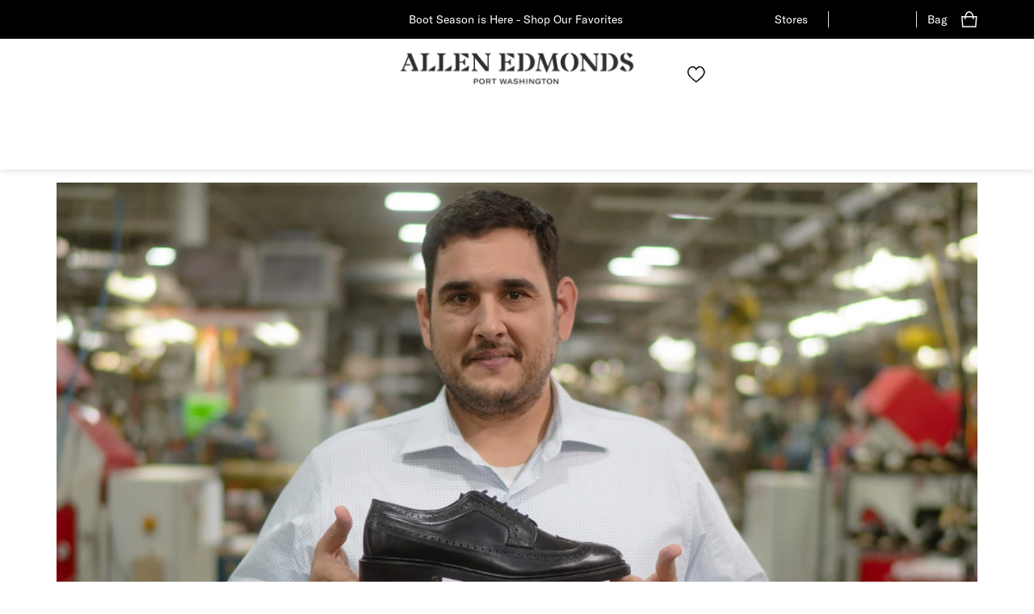

--- FILE ---
content_type: text/html; charset=utf-8
request_url: https://www.allenedmonds.com/the-journal/made-here/macneil?icid=journal-front-page-enthusiast-macneil
body_size: 71671
content:



<!DOCTYPE html>
<!--[if lt IE 7]>      <html class="no-js lt-ie9 lt-ie8 lt-ie7"> <![endif]-->
<!--[if IE 7]>         <html class="no-js lt-ie9 lt-ie8"> <![endif]-->
<!--[if IE 8]>         <html class="no-js lt-ie9"> <![endif]-->
<!--[if gt IE 8]><!-->
<html class="no-js" lang="en">
<!--<![endif]-->
<head><script type="text/javascript">window.NREUM||(NREUM={});NREUM.info = {"beacon":"bam.nr-data.net","errorBeacon":"bam.nr-data.net","licenseKey":"173f47a2a2","applicationID":"1326875529","transactionName":"NlNWbUpXChBQUkJeDg8ZeW97GTcKRVRVWBMEdVtXTEQLD11URBgoD1JRQQ==","queueTime":0,"applicationTime":561,"agent":"","atts":""}</script><script type="text/javascript">(window.NREUM||(NREUM={})).init={privacy:{cookies_enabled:true},ajax:{deny_list:["caleres-app.quantummetric.com"]},feature_flags:["soft_nav"],distributed_tracing:{enabled:true}};(window.NREUM||(NREUM={})).loader_config={agentID:"1386080859",accountID:"1867193",trustKey:"1867193",xpid:"VQ4BVldaCxABV1NUDwYCU1YI",licenseKey:"173f47a2a2",applicationID:"1326875529",browserID:"1386080859"};;/*! For license information please see nr-loader-spa-1.308.0.min.js.LICENSE.txt */
(()=>{var e,t,r={384:(e,t,r)=>{"use strict";r.d(t,{NT:()=>a,US:()=>u,Zm:()=>o,bQ:()=>d,dV:()=>c,pV:()=>l});var n=r(6154),i=r(1863),s=r(1910);const a={beacon:"bam.nr-data.net",errorBeacon:"bam.nr-data.net"};function o(){return n.gm.NREUM||(n.gm.NREUM={}),void 0===n.gm.newrelic&&(n.gm.newrelic=n.gm.NREUM),n.gm.NREUM}function c(){let e=o();return e.o||(e.o={ST:n.gm.setTimeout,SI:n.gm.setImmediate||n.gm.setInterval,CT:n.gm.clearTimeout,XHR:n.gm.XMLHttpRequest,REQ:n.gm.Request,EV:n.gm.Event,PR:n.gm.Promise,MO:n.gm.MutationObserver,FETCH:n.gm.fetch,WS:n.gm.WebSocket},(0,s.i)(...Object.values(e.o))),e}function d(e,t){let r=o();r.initializedAgents??={},t.initializedAt={ms:(0,i.t)(),date:new Date},r.initializedAgents[e]=t}function u(e,t){o()[e]=t}function l(){return function(){let e=o();const t=e.info||{};e.info={beacon:a.beacon,errorBeacon:a.errorBeacon,...t}}(),function(){let e=o();const t=e.init||{};e.init={...t}}(),c(),function(){let e=o();const t=e.loader_config||{};e.loader_config={...t}}(),o()}},782:(e,t,r)=>{"use strict";r.d(t,{T:()=>n});const n=r(860).K7.pageViewTiming},860:(e,t,r)=>{"use strict";r.d(t,{$J:()=>u,K7:()=>c,P3:()=>d,XX:()=>i,Yy:()=>o,df:()=>s,qY:()=>n,v4:()=>a});const n="events",i="jserrors",s="browser/blobs",a="rum",o="browser/logs",c={ajax:"ajax",genericEvents:"generic_events",jserrors:i,logging:"logging",metrics:"metrics",pageAction:"page_action",pageViewEvent:"page_view_event",pageViewTiming:"page_view_timing",sessionReplay:"session_replay",sessionTrace:"session_trace",softNav:"soft_navigations",spa:"spa"},d={[c.pageViewEvent]:1,[c.pageViewTiming]:2,[c.metrics]:3,[c.jserrors]:4,[c.spa]:5,[c.ajax]:6,[c.sessionTrace]:7,[c.softNav]:8,[c.sessionReplay]:9,[c.logging]:10,[c.genericEvents]:11},u={[c.pageViewEvent]:a,[c.pageViewTiming]:n,[c.ajax]:n,[c.spa]:n,[c.softNav]:n,[c.metrics]:i,[c.jserrors]:i,[c.sessionTrace]:s,[c.sessionReplay]:s,[c.logging]:o,[c.genericEvents]:"ins"}},944:(e,t,r)=>{"use strict";r.d(t,{R:()=>i});var n=r(3241);function i(e,t){"function"==typeof console.debug&&(console.debug("New Relic Warning: https://github.com/newrelic/newrelic-browser-agent/blob/main/docs/warning-codes.md#".concat(e),t),(0,n.W)({agentIdentifier:null,drained:null,type:"data",name:"warn",feature:"warn",data:{code:e,secondary:t}}))}},993:(e,t,r)=>{"use strict";r.d(t,{A$:()=>s,ET:()=>a,TZ:()=>o,p_:()=>i});var n=r(860);const i={ERROR:"ERROR",WARN:"WARN",INFO:"INFO",DEBUG:"DEBUG",TRACE:"TRACE"},s={OFF:0,ERROR:1,WARN:2,INFO:3,DEBUG:4,TRACE:5},a="log",o=n.K7.logging},1541:(e,t,r)=>{"use strict";r.d(t,{U:()=>i,f:()=>n});const n={MFE:"MFE",BA:"BA"};function i(e,t){if(2!==t?.harvestEndpointVersion)return{};const r=t.agentRef.runtime.appMetadata.agents[0].entityGuid;return e?{"source.id":e.id,"source.name":e.name,"source.type":e.type,"parent.id":e.parent?.id||r,"parent.type":e.parent?.type||n.BA}:{"entity.guid":r,appId:t.agentRef.info.applicationID}}},1687:(e,t,r)=>{"use strict";r.d(t,{Ak:()=>d,Ze:()=>h,x3:()=>u});var n=r(3241),i=r(7836),s=r(3606),a=r(860),o=r(2646);const c={};function d(e,t){const r={staged:!1,priority:a.P3[t]||0};l(e),c[e].get(t)||c[e].set(t,r)}function u(e,t){e&&c[e]&&(c[e].get(t)&&c[e].delete(t),p(e,t,!1),c[e].size&&f(e))}function l(e){if(!e)throw new Error("agentIdentifier required");c[e]||(c[e]=new Map)}function h(e="",t="feature",r=!1){if(l(e),!e||!c[e].get(t)||r)return p(e,t);c[e].get(t).staged=!0,f(e)}function f(e){const t=Array.from(c[e]);t.every(([e,t])=>t.staged)&&(t.sort((e,t)=>e[1].priority-t[1].priority),t.forEach(([t])=>{c[e].delete(t),p(e,t)}))}function p(e,t,r=!0){const a=e?i.ee.get(e):i.ee,c=s.i.handlers;if(!a.aborted&&a.backlog&&c){if((0,n.W)({agentIdentifier:e,type:"lifecycle",name:"drain",feature:t}),r){const e=a.backlog[t],r=c[t];if(r){for(let t=0;e&&t<e.length;++t)g(e[t],r);Object.entries(r).forEach(([e,t])=>{Object.values(t||{}).forEach(t=>{t[0]?.on&&t[0]?.context()instanceof o.y&&t[0].on(e,t[1])})})}}a.isolatedBacklog||delete c[t],a.backlog[t]=null,a.emit("drain-"+t,[])}}function g(e,t){var r=e[1];Object.values(t[r]||{}).forEach(t=>{var r=e[0];if(t[0]===r){var n=t[1],i=e[3],s=e[2];n.apply(i,s)}})}},1738:(e,t,r)=>{"use strict";r.d(t,{U:()=>f,Y:()=>h});var n=r(3241),i=r(9908),s=r(1863),a=r(944),o=r(5701),c=r(3969),d=r(8362),u=r(860),l=r(4261);function h(e,t,r,s){const h=s||r;!h||h[e]&&h[e]!==d.d.prototype[e]||(h[e]=function(){(0,i.p)(c.xV,["API/"+e+"/called"],void 0,u.K7.metrics,r.ee),(0,n.W)({agentIdentifier:r.agentIdentifier,drained:!!o.B?.[r.agentIdentifier],type:"data",name:"api",feature:l.Pl+e,data:{}});try{return t.apply(this,arguments)}catch(e){(0,a.R)(23,e)}})}function f(e,t,r,n,a){const o=e.info;null===r?delete o.jsAttributes[t]:o.jsAttributes[t]=r,(a||null===r)&&(0,i.p)(l.Pl+n,[(0,s.t)(),t,r],void 0,"session",e.ee)}},1741:(e,t,r)=>{"use strict";r.d(t,{W:()=>s});var n=r(944),i=r(4261);class s{#e(e,...t){if(this[e]!==s.prototype[e])return this[e](...t);(0,n.R)(35,e)}addPageAction(e,t){return this.#e(i.hG,e,t)}register(e){return this.#e(i.eY,e)}recordCustomEvent(e,t){return this.#e(i.fF,e,t)}setPageViewName(e,t){return this.#e(i.Fw,e,t)}setCustomAttribute(e,t,r){return this.#e(i.cD,e,t,r)}noticeError(e,t){return this.#e(i.o5,e,t)}setUserId(e,t=!1){return this.#e(i.Dl,e,t)}setApplicationVersion(e){return this.#e(i.nb,e)}setErrorHandler(e){return this.#e(i.bt,e)}addRelease(e,t){return this.#e(i.k6,e,t)}log(e,t){return this.#e(i.$9,e,t)}start(){return this.#e(i.d3)}finished(e){return this.#e(i.BL,e)}recordReplay(){return this.#e(i.CH)}pauseReplay(){return this.#e(i.Tb)}addToTrace(e){return this.#e(i.U2,e)}setCurrentRouteName(e){return this.#e(i.PA,e)}interaction(e){return this.#e(i.dT,e)}wrapLogger(e,t,r){return this.#e(i.Wb,e,t,r)}measure(e,t){return this.#e(i.V1,e,t)}consent(e){return this.#e(i.Pv,e)}}},1863:(e,t,r)=>{"use strict";function n(){return Math.floor(performance.now())}r.d(t,{t:()=>n})},1910:(e,t,r)=>{"use strict";r.d(t,{i:()=>s});var n=r(944);const i=new Map;function s(...e){return e.every(e=>{if(i.has(e))return i.get(e);const t="function"==typeof e?e.toString():"",r=t.includes("[native code]"),s=t.includes("nrWrapper");return r||s||(0,n.R)(64,e?.name||t),i.set(e,r),r})}},2555:(e,t,r)=>{"use strict";r.d(t,{D:()=>o,f:()=>a});var n=r(384),i=r(8122);const s={beacon:n.NT.beacon,errorBeacon:n.NT.errorBeacon,licenseKey:void 0,applicationID:void 0,sa:void 0,queueTime:void 0,applicationTime:void 0,ttGuid:void 0,user:void 0,account:void 0,product:void 0,extra:void 0,jsAttributes:{},userAttributes:void 0,atts:void 0,transactionName:void 0,tNamePlain:void 0};function a(e){try{return!!e.licenseKey&&!!e.errorBeacon&&!!e.applicationID}catch(e){return!1}}const o=e=>(0,i.a)(e,s)},2614:(e,t,r)=>{"use strict";r.d(t,{BB:()=>a,H3:()=>n,g:()=>d,iL:()=>c,tS:()=>o,uh:()=>i,wk:()=>s});const n="NRBA",i="SESSION",s=144e5,a=18e5,o={STARTED:"session-started",PAUSE:"session-pause",RESET:"session-reset",RESUME:"session-resume",UPDATE:"session-update"},c={SAME_TAB:"same-tab",CROSS_TAB:"cross-tab"},d={OFF:0,FULL:1,ERROR:2}},2646:(e,t,r)=>{"use strict";r.d(t,{y:()=>n});class n{constructor(e){this.contextId=e}}},2843:(e,t,r)=>{"use strict";r.d(t,{G:()=>s,u:()=>i});var n=r(3878);function i(e,t=!1,r,i){(0,n.DD)("visibilitychange",function(){if(t)return void("hidden"===document.visibilityState&&e());e(document.visibilityState)},r,i)}function s(e,t,r){(0,n.sp)("pagehide",e,t,r)}},3241:(e,t,r)=>{"use strict";r.d(t,{W:()=>s});var n=r(6154);const i="newrelic";function s(e={}){try{n.gm.dispatchEvent(new CustomEvent(i,{detail:e}))}catch(e){}}},3304:(e,t,r)=>{"use strict";r.d(t,{A:()=>s});var n=r(7836);const i=()=>{const e=new WeakSet;return(t,r)=>{if("object"==typeof r&&null!==r){if(e.has(r))return;e.add(r)}return r}};function s(e){try{return JSON.stringify(e,i())??""}catch(e){try{n.ee.emit("internal-error",[e])}catch(e){}return""}}},3333:(e,t,r)=>{"use strict";r.d(t,{$v:()=>u,TZ:()=>n,Xh:()=>c,Zp:()=>i,kd:()=>d,mq:()=>o,nf:()=>a,qN:()=>s});const n=r(860).K7.genericEvents,i=["auxclick","click","copy","keydown","paste","scrollend"],s=["focus","blur"],a=4,o=1e3,c=2e3,d=["PageAction","UserAction","BrowserPerformance"],u={RESOURCES:"experimental.resources",REGISTER:"register"}},3434:(e,t,r)=>{"use strict";r.d(t,{Jt:()=>s,YM:()=>d});var n=r(7836),i=r(5607);const s="nr@original:".concat(i.W),a=50;var o=Object.prototype.hasOwnProperty,c=!1;function d(e,t){return e||(e=n.ee),r.inPlace=function(e,t,n,i,s){n||(n="");const a="-"===n.charAt(0);for(let o=0;o<t.length;o++){const c=t[o],d=e[c];l(d)||(e[c]=r(d,a?c+n:n,i,c,s))}},r.flag=s,r;function r(t,r,n,c,d){return l(t)?t:(r||(r=""),nrWrapper[s]=t,function(e,t,r){if(Object.defineProperty&&Object.keys)try{return Object.keys(e).forEach(function(r){Object.defineProperty(t,r,{get:function(){return e[r]},set:function(t){return e[r]=t,t}})}),t}catch(e){u([e],r)}for(var n in e)o.call(e,n)&&(t[n]=e[n])}(t,nrWrapper,e),nrWrapper);function nrWrapper(){var s,o,l,h;let f;try{o=this,s=[...arguments],l="function"==typeof n?n(s,o):n||{}}catch(t){u([t,"",[s,o,c],l],e)}i(r+"start",[s,o,c],l,d);const p=performance.now();let g;try{return h=t.apply(o,s),g=performance.now(),h}catch(e){throw g=performance.now(),i(r+"err",[s,o,e],l,d),f=e,f}finally{const e=g-p,t={start:p,end:g,duration:e,isLongTask:e>=a,methodName:c,thrownError:f};t.isLongTask&&i("long-task",[t,o],l,d),i(r+"end",[s,o,h],l,d)}}}function i(r,n,i,s){if(!c||t){var a=c;c=!0;try{e.emit(r,n,i,t,s)}catch(t){u([t,r,n,i],e)}c=a}}}function u(e,t){t||(t=n.ee);try{t.emit("internal-error",e)}catch(e){}}function l(e){return!(e&&"function"==typeof e&&e.apply&&!e[s])}},3606:(e,t,r)=>{"use strict";r.d(t,{i:()=>s});var n=r(9908);s.on=a;var i=s.handlers={};function s(e,t,r,s){a(s||n.d,i,e,t,r)}function a(e,t,r,i,s){s||(s="feature"),e||(e=n.d);var a=t[s]=t[s]||{};(a[r]=a[r]||[]).push([e,i])}},3738:(e,t,r)=>{"use strict";r.d(t,{He:()=>i,Kp:()=>o,Lc:()=>d,Rz:()=>u,TZ:()=>n,bD:()=>s,d3:()=>a,jx:()=>l,sl:()=>h,uP:()=>c});const n=r(860).K7.sessionTrace,i="bstResource",s="resource",a="-start",o="-end",c="fn"+a,d="fn"+o,u="pushState",l=1e3,h=3e4},3785:(e,t,r)=>{"use strict";r.d(t,{R:()=>c,b:()=>d});var n=r(9908),i=r(1863),s=r(860),a=r(3969),o=r(993);function c(e,t,r={},c=o.p_.INFO,d=!0,u,l=(0,i.t)()){(0,n.p)(a.xV,["API/logging/".concat(c.toLowerCase(),"/called")],void 0,s.K7.metrics,e),(0,n.p)(o.ET,[l,t,r,c,d,u],void 0,s.K7.logging,e)}function d(e){return"string"==typeof e&&Object.values(o.p_).some(t=>t===e.toUpperCase().trim())}},3878:(e,t,r)=>{"use strict";function n(e,t){return{capture:e,passive:!1,signal:t}}function i(e,t,r=!1,i){window.addEventListener(e,t,n(r,i))}function s(e,t,r=!1,i){document.addEventListener(e,t,n(r,i))}r.d(t,{DD:()=>s,jT:()=>n,sp:()=>i})},3962:(e,t,r)=>{"use strict";r.d(t,{AM:()=>a,O2:()=>l,OV:()=>s,Qu:()=>h,TZ:()=>c,ih:()=>f,pP:()=>o,t1:()=>u,tC:()=>i,wD:()=>d});var n=r(860);const i=["click","keydown","submit"],s="popstate",a="api",o="initialPageLoad",c=n.K7.softNav,d=5e3,u=500,l={INITIAL_PAGE_LOAD:"",ROUTE_CHANGE:1,UNSPECIFIED:2},h={INTERACTION:1,AJAX:2,CUSTOM_END:3,CUSTOM_TRACER:4},f={IP:"in progress",PF:"pending finish",FIN:"finished",CAN:"cancelled"}},3969:(e,t,r)=>{"use strict";r.d(t,{TZ:()=>n,XG:()=>o,rs:()=>i,xV:()=>a,z_:()=>s});const n=r(860).K7.metrics,i="sm",s="cm",a="storeSupportabilityMetrics",o="storeEventMetrics"},4234:(e,t,r)=>{"use strict";r.d(t,{W:()=>s});var n=r(7836),i=r(1687);class s{constructor(e,t){this.agentIdentifier=e,this.ee=n.ee.get(e),this.featureName=t,this.blocked=!1}deregisterDrain(){(0,i.x3)(this.agentIdentifier,this.featureName)}}},4261:(e,t,r)=>{"use strict";r.d(t,{$9:()=>u,BL:()=>c,CH:()=>p,Dl:()=>R,Fw:()=>w,PA:()=>v,Pl:()=>n,Pv:()=>A,Tb:()=>h,U2:()=>a,V1:()=>E,Wb:()=>T,bt:()=>y,cD:()=>b,d3:()=>x,dT:()=>d,eY:()=>g,fF:()=>f,hG:()=>s,hw:()=>i,k6:()=>o,nb:()=>m,o5:()=>l});const n="api-",i=n+"ixn-",s="addPageAction",a="addToTrace",o="addRelease",c="finished",d="interaction",u="log",l="noticeError",h="pauseReplay",f="recordCustomEvent",p="recordReplay",g="register",m="setApplicationVersion",v="setCurrentRouteName",b="setCustomAttribute",y="setErrorHandler",w="setPageViewName",R="setUserId",x="start",T="wrapLogger",E="measure",A="consent"},5205:(e,t,r)=>{"use strict";r.d(t,{j:()=>S});var n=r(384),i=r(1741);var s=r(2555),a=r(3333);const o=e=>{if(!e||"string"!=typeof e)return!1;try{document.createDocumentFragment().querySelector(e)}catch{return!1}return!0};var c=r(2614),d=r(944),u=r(8122);const l="[data-nr-mask]",h=e=>(0,u.a)(e,(()=>{const e={feature_flags:[],experimental:{allow_registered_children:!1,resources:!1},mask_selector:"*",block_selector:"[data-nr-block]",mask_input_options:{color:!1,date:!1,"datetime-local":!1,email:!1,month:!1,number:!1,range:!1,search:!1,tel:!1,text:!1,time:!1,url:!1,week:!1,textarea:!1,select:!1,password:!0}};return{ajax:{deny_list:void 0,block_internal:!0,enabled:!0,autoStart:!0},api:{get allow_registered_children(){return e.feature_flags.includes(a.$v.REGISTER)||e.experimental.allow_registered_children},set allow_registered_children(t){e.experimental.allow_registered_children=t},duplicate_registered_data:!1},browser_consent_mode:{enabled:!1},distributed_tracing:{enabled:void 0,exclude_newrelic_header:void 0,cors_use_newrelic_header:void 0,cors_use_tracecontext_headers:void 0,allowed_origins:void 0},get feature_flags(){return e.feature_flags},set feature_flags(t){e.feature_flags=t},generic_events:{enabled:!0,autoStart:!0},harvest:{interval:30},jserrors:{enabled:!0,autoStart:!0},logging:{enabled:!0,autoStart:!0},metrics:{enabled:!0,autoStart:!0},obfuscate:void 0,page_action:{enabled:!0},page_view_event:{enabled:!0,autoStart:!0},page_view_timing:{enabled:!0,autoStart:!0},performance:{capture_marks:!1,capture_measures:!1,capture_detail:!0,resources:{get enabled(){return e.feature_flags.includes(a.$v.RESOURCES)||e.experimental.resources},set enabled(t){e.experimental.resources=t},asset_types:[],first_party_domains:[],ignore_newrelic:!0}},privacy:{cookies_enabled:!0},proxy:{assets:void 0,beacon:void 0},session:{expiresMs:c.wk,inactiveMs:c.BB},session_replay:{autoStart:!0,enabled:!1,preload:!1,sampling_rate:10,error_sampling_rate:100,collect_fonts:!1,inline_images:!1,fix_stylesheets:!0,mask_all_inputs:!0,get mask_text_selector(){return e.mask_selector},set mask_text_selector(t){o(t)?e.mask_selector="".concat(t,",").concat(l):""===t||null===t?e.mask_selector=l:(0,d.R)(5,t)},get block_class(){return"nr-block"},get ignore_class(){return"nr-ignore"},get mask_text_class(){return"nr-mask"},get block_selector(){return e.block_selector},set block_selector(t){o(t)?e.block_selector+=",".concat(t):""!==t&&(0,d.R)(6,t)},get mask_input_options(){return e.mask_input_options},set mask_input_options(t){t&&"object"==typeof t?e.mask_input_options={...t,password:!0}:(0,d.R)(7,t)}},session_trace:{enabled:!0,autoStart:!0},soft_navigations:{enabled:!0,autoStart:!0},spa:{enabled:!0,autoStart:!0},ssl:void 0,user_actions:{enabled:!0,elementAttributes:["id","className","tagName","type"]}}})());var f=r(6154),p=r(9324);let g=0;const m={buildEnv:p.F3,distMethod:p.Xs,version:p.xv,originTime:f.WN},v={consented:!1},b={appMetadata:{},get consented(){return this.session?.state?.consent||v.consented},set consented(e){v.consented=e},customTransaction:void 0,denyList:void 0,disabled:!1,harvester:void 0,isolatedBacklog:!1,isRecording:!1,loaderType:void 0,maxBytes:3e4,obfuscator:void 0,onerror:void 0,ptid:void 0,releaseIds:{},session:void 0,timeKeeper:void 0,registeredEntities:[],jsAttributesMetadata:{bytes:0},get harvestCount(){return++g}},y=e=>{const t=(0,u.a)(e,b),r=Object.keys(m).reduce((e,t)=>(e[t]={value:m[t],writable:!1,configurable:!0,enumerable:!0},e),{});return Object.defineProperties(t,r)};var w=r(5701);const R=e=>{const t=e.startsWith("http");e+="/",r.p=t?e:"https://"+e};var x=r(7836),T=r(3241);const E={accountID:void 0,trustKey:void 0,agentID:void 0,licenseKey:void 0,applicationID:void 0,xpid:void 0},A=e=>(0,u.a)(e,E),_=new Set;function S(e,t={},r,a){let{init:o,info:c,loader_config:d,runtime:u={},exposed:l=!0}=t;if(!c){const e=(0,n.pV)();o=e.init,c=e.info,d=e.loader_config}e.init=h(o||{}),e.loader_config=A(d||{}),c.jsAttributes??={},f.bv&&(c.jsAttributes.isWorker=!0),e.info=(0,s.D)(c);const p=e.init,g=[c.beacon,c.errorBeacon];_.has(e.agentIdentifier)||(p.proxy.assets&&(R(p.proxy.assets),g.push(p.proxy.assets)),p.proxy.beacon&&g.push(p.proxy.beacon),e.beacons=[...g],function(e){const t=(0,n.pV)();Object.getOwnPropertyNames(i.W.prototype).forEach(r=>{const n=i.W.prototype[r];if("function"!=typeof n||"constructor"===n)return;let s=t[r];e[r]&&!1!==e.exposed&&"micro-agent"!==e.runtime?.loaderType&&(t[r]=(...t)=>{const n=e[r](...t);return s?s(...t):n})})}(e),(0,n.US)("activatedFeatures",w.B)),u.denyList=[...p.ajax.deny_list||[],...p.ajax.block_internal?g:[]],u.ptid=e.agentIdentifier,u.loaderType=r,e.runtime=y(u),_.has(e.agentIdentifier)||(e.ee=x.ee.get(e.agentIdentifier),e.exposed=l,(0,T.W)({agentIdentifier:e.agentIdentifier,drained:!!w.B?.[e.agentIdentifier],type:"lifecycle",name:"initialize",feature:void 0,data:e.config})),_.add(e.agentIdentifier)}},5270:(e,t,r)=>{"use strict";r.d(t,{Aw:()=>a,SR:()=>s,rF:()=>o});var n=r(384),i=r(7767);function s(e){return!!(0,n.dV)().o.MO&&(0,i.V)(e)&&!0===e?.session_trace.enabled}function a(e){return!0===e?.session_replay.preload&&s(e)}function o(e,t){try{if("string"==typeof t?.type){if("password"===t.type.toLowerCase())return"*".repeat(e?.length||0);if(void 0!==t?.dataset?.nrUnmask||t?.classList?.contains("nr-unmask"))return e}}catch(e){}return"string"==typeof e?e.replace(/[\S]/g,"*"):"*".repeat(e?.length||0)}},5289:(e,t,r)=>{"use strict";r.d(t,{GG:()=>a,Qr:()=>c,sB:()=>o});var n=r(3878),i=r(6389);function s(){return"undefined"==typeof document||"complete"===document.readyState}function a(e,t){if(s())return e();const r=(0,i.J)(e),a=setInterval(()=>{s()&&(clearInterval(a),r())},500);(0,n.sp)("load",r,t)}function o(e){if(s())return e();(0,n.DD)("DOMContentLoaded",e)}function c(e){if(s())return e();(0,n.sp)("popstate",e)}},5607:(e,t,r)=>{"use strict";r.d(t,{W:()=>n});const n=(0,r(9566).bz)()},5701:(e,t,r)=>{"use strict";r.d(t,{B:()=>s,t:()=>a});var n=r(3241);const i=new Set,s={};function a(e,t){const r=t.agentIdentifier;s[r]??={},e&&"object"==typeof e&&(i.has(r)||(t.ee.emit("rumresp",[e]),s[r]=e,i.add(r),(0,n.W)({agentIdentifier:r,loaded:!0,drained:!0,type:"lifecycle",name:"load",feature:void 0,data:e})))}},6154:(e,t,r)=>{"use strict";r.d(t,{OF:()=>d,RI:()=>i,WN:()=>h,bv:()=>s,eN:()=>f,gm:()=>a,lR:()=>l,m:()=>c,mw:()=>o,sb:()=>u});var n=r(1863);const i="undefined"!=typeof window&&!!window.document,s="undefined"!=typeof WorkerGlobalScope&&("undefined"!=typeof self&&self instanceof WorkerGlobalScope&&self.navigator instanceof WorkerNavigator||"undefined"!=typeof globalThis&&globalThis instanceof WorkerGlobalScope&&globalThis.navigator instanceof WorkerNavigator),a=i?window:"undefined"!=typeof WorkerGlobalScope&&("undefined"!=typeof self&&self instanceof WorkerGlobalScope&&self||"undefined"!=typeof globalThis&&globalThis instanceof WorkerGlobalScope&&globalThis),o=Boolean("hidden"===a?.document?.visibilityState),c=""+a?.location,d=/iPad|iPhone|iPod/.test(a.navigator?.userAgent),u=d&&"undefined"==typeof SharedWorker,l=(()=>{const e=a.navigator?.userAgent?.match(/Firefox[/\s](\d+\.\d+)/);return Array.isArray(e)&&e.length>=2?+e[1]:0})(),h=Date.now()-(0,n.t)(),f=()=>"undefined"!=typeof PerformanceNavigationTiming&&a?.performance?.getEntriesByType("navigation")?.[0]?.responseStart},6344:(e,t,r)=>{"use strict";r.d(t,{BB:()=>u,Qb:()=>l,TZ:()=>i,Ug:()=>a,Vh:()=>s,_s:()=>o,bc:()=>d,yP:()=>c});var n=r(2614);const i=r(860).K7.sessionReplay,s="errorDuringReplay",a=.12,o={DomContentLoaded:0,Load:1,FullSnapshot:2,IncrementalSnapshot:3,Meta:4,Custom:5},c={[n.g.ERROR]:15e3,[n.g.FULL]:3e5,[n.g.OFF]:0},d={RESET:{message:"Session was reset",sm:"Reset"},IMPORT:{message:"Recorder failed to import",sm:"Import"},TOO_MANY:{message:"429: Too Many Requests",sm:"Too-Many"},TOO_BIG:{message:"Payload was too large",sm:"Too-Big"},CROSS_TAB:{message:"Session Entity was set to OFF on another tab",sm:"Cross-Tab"},ENTITLEMENTS:{message:"Session Replay is not allowed and will not be started",sm:"Entitlement"}},u=5e3,l={API:"api",RESUME:"resume",SWITCH_TO_FULL:"switchToFull",INITIALIZE:"initialize",PRELOAD:"preload"}},6389:(e,t,r)=>{"use strict";function n(e,t=500,r={}){const n=r?.leading||!1;let i;return(...r)=>{n&&void 0===i&&(e.apply(this,r),i=setTimeout(()=>{i=clearTimeout(i)},t)),n||(clearTimeout(i),i=setTimeout(()=>{e.apply(this,r)},t))}}function i(e){let t=!1;return(...r)=>{t||(t=!0,e.apply(this,r))}}r.d(t,{J:()=>i,s:()=>n})},6630:(e,t,r)=>{"use strict";r.d(t,{T:()=>n});const n=r(860).K7.pageViewEvent},6774:(e,t,r)=>{"use strict";r.d(t,{T:()=>n});const n=r(860).K7.jserrors},7295:(e,t,r)=>{"use strict";r.d(t,{Xv:()=>a,gX:()=>i,iW:()=>s});var n=[];function i(e){if(!e||s(e))return!1;if(0===n.length)return!0;if("*"===n[0].hostname)return!1;for(var t=0;t<n.length;t++){var r=n[t];if(r.hostname.test(e.hostname)&&r.pathname.test(e.pathname))return!1}return!0}function s(e){return void 0===e.hostname}function a(e){if(n=[],e&&e.length)for(var t=0;t<e.length;t++){let r=e[t];if(!r)continue;if("*"===r)return void(n=[{hostname:"*"}]);0===r.indexOf("http://")?r=r.substring(7):0===r.indexOf("https://")&&(r=r.substring(8));const i=r.indexOf("/");let s,a;i>0?(s=r.substring(0,i),a=r.substring(i)):(s=r,a="*");let[c]=s.split(":");n.push({hostname:o(c),pathname:o(a,!0)})}}function o(e,t=!1){const r=e.replace(/[.+?^${}()|[\]\\]/g,e=>"\\"+e).replace(/\*/g,".*?");return new RegExp((t?"^":"")+r+"$")}},7485:(e,t,r)=>{"use strict";r.d(t,{D:()=>i});var n=r(6154);function i(e){if(0===(e||"").indexOf("data:"))return{protocol:"data"};try{const t=new URL(e,location.href),r={port:t.port,hostname:t.hostname,pathname:t.pathname,search:t.search,protocol:t.protocol.slice(0,t.protocol.indexOf(":")),sameOrigin:t.protocol===n.gm?.location?.protocol&&t.host===n.gm?.location?.host};return r.port&&""!==r.port||("http:"===t.protocol&&(r.port="80"),"https:"===t.protocol&&(r.port="443")),r.pathname&&""!==r.pathname?r.pathname.startsWith("/")||(r.pathname="/".concat(r.pathname)):r.pathname="/",r}catch(e){return{}}}},7699:(e,t,r)=>{"use strict";r.d(t,{It:()=>s,KC:()=>o,No:()=>i,qh:()=>a});var n=r(860);const i=16e3,s=1e6,a="SESSION_ERROR",o={[n.K7.logging]:!0,[n.K7.genericEvents]:!1,[n.K7.jserrors]:!1,[n.K7.ajax]:!1}},7767:(e,t,r)=>{"use strict";r.d(t,{V:()=>i});var n=r(6154);const i=e=>n.RI&&!0===e?.privacy.cookies_enabled},7836:(e,t,r)=>{"use strict";r.d(t,{P:()=>o,ee:()=>c});var n=r(384),i=r(8990),s=r(2646),a=r(5607);const o="nr@context:".concat(a.W),c=function e(t,r){var n={},a={},u={},l=!1;try{l=16===r.length&&d.initializedAgents?.[r]?.runtime.isolatedBacklog}catch(e){}var h={on:p,addEventListener:p,removeEventListener:function(e,t){var r=n[e];if(!r)return;for(var i=0;i<r.length;i++)r[i]===t&&r.splice(i,1)},emit:function(e,r,n,i,s){!1!==s&&(s=!0);if(c.aborted&&!i)return;t&&s&&t.emit(e,r,n);var o=f(n);g(e).forEach(e=>{e.apply(o,r)});var d=v()[a[e]];d&&d.push([h,e,r,o]);return o},get:m,listeners:g,context:f,buffer:function(e,t){const r=v();if(t=t||"feature",h.aborted)return;Object.entries(e||{}).forEach(([e,n])=>{a[n]=t,t in r||(r[t]=[])})},abort:function(){h._aborted=!0,Object.keys(h.backlog).forEach(e=>{delete h.backlog[e]})},isBuffering:function(e){return!!v()[a[e]]},debugId:r,backlog:l?{}:t&&"object"==typeof t.backlog?t.backlog:{},isolatedBacklog:l};return Object.defineProperty(h,"aborted",{get:()=>{let e=h._aborted||!1;return e||(t&&(e=t.aborted),e)}}),h;function f(e){return e&&e instanceof s.y?e:e?(0,i.I)(e,o,()=>new s.y(o)):new s.y(o)}function p(e,t){n[e]=g(e).concat(t)}function g(e){return n[e]||[]}function m(t){return u[t]=u[t]||e(h,t)}function v(){return h.backlog}}(void 0,"globalEE"),d=(0,n.Zm)();d.ee||(d.ee=c)},8122:(e,t,r)=>{"use strict";r.d(t,{a:()=>i});var n=r(944);function i(e,t){try{if(!e||"object"!=typeof e)return(0,n.R)(3);if(!t||"object"!=typeof t)return(0,n.R)(4);const r=Object.create(Object.getPrototypeOf(t),Object.getOwnPropertyDescriptors(t)),s=0===Object.keys(r).length?e:r;for(let a in s)if(void 0!==e[a])try{if(null===e[a]){r[a]=null;continue}Array.isArray(e[a])&&Array.isArray(t[a])?r[a]=Array.from(new Set([...e[a],...t[a]])):"object"==typeof e[a]&&"object"==typeof t[a]?r[a]=i(e[a],t[a]):r[a]=e[a]}catch(e){r[a]||(0,n.R)(1,e)}return r}catch(e){(0,n.R)(2,e)}}},8139:(e,t,r)=>{"use strict";r.d(t,{u:()=>h});var n=r(7836),i=r(3434),s=r(8990),a=r(6154);const o={},c=a.gm.XMLHttpRequest,d="addEventListener",u="removeEventListener",l="nr@wrapped:".concat(n.P);function h(e){var t=function(e){return(e||n.ee).get("events")}(e);if(o[t.debugId]++)return t;o[t.debugId]=1;var r=(0,i.YM)(t,!0);function h(e){r.inPlace(e,[d,u],"-",p)}function p(e,t){return e[1]}return"getPrototypeOf"in Object&&(a.RI&&f(document,h),c&&f(c.prototype,h),f(a.gm,h)),t.on(d+"-start",function(e,t){var n=e[1];if(null!==n&&("function"==typeof n||"object"==typeof n)&&"newrelic"!==e[0]){var i=(0,s.I)(n,l,function(){var e={object:function(){if("function"!=typeof n.handleEvent)return;return n.handleEvent.apply(n,arguments)},function:n}[typeof n];return e?r(e,"fn-",null,e.name||"anonymous"):n});this.wrapped=e[1]=i}}),t.on(u+"-start",function(e){e[1]=this.wrapped||e[1]}),t}function f(e,t,...r){let n=e;for(;"object"==typeof n&&!Object.prototype.hasOwnProperty.call(n,d);)n=Object.getPrototypeOf(n);n&&t(n,...r)}},8362:(e,t,r)=>{"use strict";r.d(t,{d:()=>s});var n=r(9566),i=r(1741);class s extends i.W{agentIdentifier=(0,n.LA)(16)}},8374:(e,t,r)=>{r.nc=(()=>{try{return document?.currentScript?.nonce}catch(e){}return""})()},8990:(e,t,r)=>{"use strict";r.d(t,{I:()=>i});var n=Object.prototype.hasOwnProperty;function i(e,t,r){if(n.call(e,t))return e[t];var i=r();if(Object.defineProperty&&Object.keys)try{return Object.defineProperty(e,t,{value:i,writable:!0,enumerable:!1}),i}catch(e){}return e[t]=i,i}},9119:(e,t,r)=>{"use strict";r.d(t,{L:()=>s});var n=/([^?#]*)[^#]*(#[^?]*|$).*/,i=/([^?#]*)().*/;function s(e,t){return e?e.replace(t?n:i,"$1$2"):e}},9300:(e,t,r)=>{"use strict";r.d(t,{T:()=>n});const n=r(860).K7.ajax},9324:(e,t,r)=>{"use strict";r.d(t,{AJ:()=>a,F3:()=>i,Xs:()=>s,Yq:()=>o,xv:()=>n});const n="1.308.0",i="PROD",s="CDN",a="@newrelic/rrweb",o="1.0.1"},9566:(e,t,r)=>{"use strict";r.d(t,{LA:()=>o,ZF:()=>c,bz:()=>a,el:()=>d});var n=r(6154);const i="xxxxxxxx-xxxx-4xxx-yxxx-xxxxxxxxxxxx";function s(e,t){return e?15&e[t]:16*Math.random()|0}function a(){const e=n.gm?.crypto||n.gm?.msCrypto;let t,r=0;return e&&e.getRandomValues&&(t=e.getRandomValues(new Uint8Array(30))),i.split("").map(e=>"x"===e?s(t,r++).toString(16):"y"===e?(3&s()|8).toString(16):e).join("")}function o(e){const t=n.gm?.crypto||n.gm?.msCrypto;let r,i=0;t&&t.getRandomValues&&(r=t.getRandomValues(new Uint8Array(e)));const a=[];for(var o=0;o<e;o++)a.push(s(r,i++).toString(16));return a.join("")}function c(){return o(16)}function d(){return o(32)}},9908:(e,t,r)=>{"use strict";r.d(t,{d:()=>n,p:()=>i});var n=r(7836).ee.get("handle");function i(e,t,r,i,s){s?(s.buffer([e],i),s.emit(e,t,r)):(n.buffer([e],i),n.emit(e,t,r))}}},n={};function i(e){var t=n[e];if(void 0!==t)return t.exports;var s=n[e]={exports:{}};return r[e](s,s.exports,i),s.exports}i.m=r,i.d=(e,t)=>{for(var r in t)i.o(t,r)&&!i.o(e,r)&&Object.defineProperty(e,r,{enumerable:!0,get:t[r]})},i.f={},i.e=e=>Promise.all(Object.keys(i.f).reduce((t,r)=>(i.f[r](e,t),t),[])),i.u=e=>({212:"nr-spa-compressor",249:"nr-spa-recorder",478:"nr-spa"}[e]+"-1.308.0.min.js"),i.o=(e,t)=>Object.prototype.hasOwnProperty.call(e,t),e={},t="NRBA-1.308.0.PROD:",i.l=(r,n,s,a)=>{if(e[r])e[r].push(n);else{var o,c;if(void 0!==s)for(var d=document.getElementsByTagName("script"),u=0;u<d.length;u++){var l=d[u];if(l.getAttribute("src")==r||l.getAttribute("data-webpack")==t+s){o=l;break}}if(!o){c=!0;var h={478:"sha512-RSfSVnmHk59T/uIPbdSE0LPeqcEdF4/+XhfJdBuccH5rYMOEZDhFdtnh6X6nJk7hGpzHd9Ujhsy7lZEz/ORYCQ==",249:"sha512-ehJXhmntm85NSqW4MkhfQqmeKFulra3klDyY0OPDUE+sQ3GokHlPh1pmAzuNy//3j4ac6lzIbmXLvGQBMYmrkg==",212:"sha512-B9h4CR46ndKRgMBcK+j67uSR2RCnJfGefU+A7FrgR/k42ovXy5x/MAVFiSvFxuVeEk/pNLgvYGMp1cBSK/G6Fg=="};(o=document.createElement("script")).charset="utf-8",i.nc&&o.setAttribute("nonce",i.nc),o.setAttribute("data-webpack",t+s),o.src=r,0!==o.src.indexOf(window.location.origin+"/")&&(o.crossOrigin="anonymous"),h[a]&&(o.integrity=h[a])}e[r]=[n];var f=(t,n)=>{o.onerror=o.onload=null,clearTimeout(p);var i=e[r];if(delete e[r],o.parentNode&&o.parentNode.removeChild(o),i&&i.forEach(e=>e(n)),t)return t(n)},p=setTimeout(f.bind(null,void 0,{type:"timeout",target:o}),12e4);o.onerror=f.bind(null,o.onerror),o.onload=f.bind(null,o.onload),c&&document.head.appendChild(o)}},i.r=e=>{"undefined"!=typeof Symbol&&Symbol.toStringTag&&Object.defineProperty(e,Symbol.toStringTag,{value:"Module"}),Object.defineProperty(e,"__esModule",{value:!0})},i.p="https://js-agent.newrelic.com/",(()=>{var e={38:0,788:0};i.f.j=(t,r)=>{var n=i.o(e,t)?e[t]:void 0;if(0!==n)if(n)r.push(n[2]);else{var s=new Promise((r,i)=>n=e[t]=[r,i]);r.push(n[2]=s);var a=i.p+i.u(t),o=new Error;i.l(a,r=>{if(i.o(e,t)&&(0!==(n=e[t])&&(e[t]=void 0),n)){var s=r&&("load"===r.type?"missing":r.type),a=r&&r.target&&r.target.src;o.message="Loading chunk "+t+" failed: ("+s+": "+a+")",o.name="ChunkLoadError",o.type=s,o.request=a,n[1](o)}},"chunk-"+t,t)}};var t=(t,r)=>{var n,s,[a,o,c]=r,d=0;if(a.some(t=>0!==e[t])){for(n in o)i.o(o,n)&&(i.m[n]=o[n]);if(c)c(i)}for(t&&t(r);d<a.length;d++)s=a[d],i.o(e,s)&&e[s]&&e[s][0](),e[s]=0},r=self["webpackChunk:NRBA-1.308.0.PROD"]=self["webpackChunk:NRBA-1.308.0.PROD"]||[];r.forEach(t.bind(null,0)),r.push=t.bind(null,r.push.bind(r))})(),(()=>{"use strict";i(8374);var e=i(8362),t=i(860);const r=Object.values(t.K7);var n=i(5205);var s=i(9908),a=i(1863),o=i(4261),c=i(1738);var d=i(1687),u=i(4234),l=i(5289),h=i(6154),f=i(944),p=i(5270),g=i(7767),m=i(6389),v=i(7699);class b extends u.W{constructor(e,t){super(e.agentIdentifier,t),this.agentRef=e,this.abortHandler=void 0,this.featAggregate=void 0,this.loadedSuccessfully=void 0,this.onAggregateImported=new Promise(e=>{this.loadedSuccessfully=e}),this.deferred=Promise.resolve(),!1===e.init[this.featureName].autoStart?this.deferred=new Promise((t,r)=>{this.ee.on("manual-start-all",(0,m.J)(()=>{(0,d.Ak)(e.agentIdentifier,this.featureName),t()}))}):(0,d.Ak)(e.agentIdentifier,t)}importAggregator(e,t,r={}){if(this.featAggregate)return;const n=async()=>{let n;await this.deferred;try{if((0,g.V)(e.init)){const{setupAgentSession:t}=await i.e(478).then(i.bind(i,8766));n=t(e)}}catch(e){(0,f.R)(20,e),this.ee.emit("internal-error",[e]),(0,s.p)(v.qh,[e],void 0,this.featureName,this.ee)}try{if(!this.#t(this.featureName,n,e.init))return(0,d.Ze)(this.agentIdentifier,this.featureName),void this.loadedSuccessfully(!1);const{Aggregate:i}=await t();this.featAggregate=new i(e,r),e.runtime.harvester.initializedAggregates.push(this.featAggregate),this.loadedSuccessfully(!0)}catch(e){(0,f.R)(34,e),this.abortHandler?.(),(0,d.Ze)(this.agentIdentifier,this.featureName,!0),this.loadedSuccessfully(!1),this.ee&&this.ee.abort()}};h.RI?(0,l.GG)(()=>n(),!0):n()}#t(e,r,n){if(this.blocked)return!1;switch(e){case t.K7.sessionReplay:return(0,p.SR)(n)&&!!r;case t.K7.sessionTrace:return!!r;default:return!0}}}var y=i(6630),w=i(2614),R=i(3241);class x extends b{static featureName=y.T;constructor(e){var t;super(e,y.T),this.setupInspectionEvents(e.agentIdentifier),t=e,(0,c.Y)(o.Fw,function(e,r){"string"==typeof e&&("/"!==e.charAt(0)&&(e="/"+e),t.runtime.customTransaction=(r||"http://custom.transaction")+e,(0,s.p)(o.Pl+o.Fw,[(0,a.t)()],void 0,void 0,t.ee))},t),this.importAggregator(e,()=>i.e(478).then(i.bind(i,2467)))}setupInspectionEvents(e){const t=(t,r)=>{t&&(0,R.W)({agentIdentifier:e,timeStamp:t.timeStamp,loaded:"complete"===t.target.readyState,type:"window",name:r,data:t.target.location+""})};(0,l.sB)(e=>{t(e,"DOMContentLoaded")}),(0,l.GG)(e=>{t(e,"load")}),(0,l.Qr)(e=>{t(e,"navigate")}),this.ee.on(w.tS.UPDATE,(t,r)=>{(0,R.W)({agentIdentifier:e,type:"lifecycle",name:"session",data:r})})}}var T=i(384);class E extends e.d{constructor(e){var t;(super(),h.gm)?(this.features={},(0,T.bQ)(this.agentIdentifier,this),this.desiredFeatures=new Set(e.features||[]),this.desiredFeatures.add(x),(0,n.j)(this,e,e.loaderType||"agent"),t=this,(0,c.Y)(o.cD,function(e,r,n=!1){if("string"==typeof e){if(["string","number","boolean"].includes(typeof r)||null===r)return(0,c.U)(t,e,r,o.cD,n);(0,f.R)(40,typeof r)}else(0,f.R)(39,typeof e)},t),function(e){(0,c.Y)(o.Dl,function(t,r=!1){if("string"!=typeof t&&null!==t)return void(0,f.R)(41,typeof t);const n=e.info.jsAttributes["enduser.id"];r&&null!=n&&n!==t?(0,s.p)(o.Pl+"setUserIdAndResetSession",[t],void 0,"session",e.ee):(0,c.U)(e,"enduser.id",t,o.Dl,!0)},e)}(this),function(e){(0,c.Y)(o.nb,function(t){if("string"==typeof t||null===t)return(0,c.U)(e,"application.version",t,o.nb,!1);(0,f.R)(42,typeof t)},e)}(this),function(e){(0,c.Y)(o.d3,function(){e.ee.emit("manual-start-all")},e)}(this),function(e){(0,c.Y)(o.Pv,function(t=!0){if("boolean"==typeof t){if((0,s.p)(o.Pl+o.Pv,[t],void 0,"session",e.ee),e.runtime.consented=t,t){const t=e.features.page_view_event;t.onAggregateImported.then(e=>{const r=t.featAggregate;e&&!r.sentRum&&r.sendRum()})}}else(0,f.R)(65,typeof t)},e)}(this),this.run()):(0,f.R)(21)}get config(){return{info:this.info,init:this.init,loader_config:this.loader_config,runtime:this.runtime}}get api(){return this}run(){try{const e=function(e){const t={};return r.forEach(r=>{t[r]=!!e[r]?.enabled}),t}(this.init),n=[...this.desiredFeatures];n.sort((e,r)=>t.P3[e.featureName]-t.P3[r.featureName]),n.forEach(r=>{if(!e[r.featureName]&&r.featureName!==t.K7.pageViewEvent)return;if(r.featureName===t.K7.spa)return void(0,f.R)(67);const n=function(e){switch(e){case t.K7.ajax:return[t.K7.jserrors];case t.K7.sessionTrace:return[t.K7.ajax,t.K7.pageViewEvent];case t.K7.sessionReplay:return[t.K7.sessionTrace];case t.K7.pageViewTiming:return[t.K7.pageViewEvent];default:return[]}}(r.featureName).filter(e=>!(e in this.features));n.length>0&&(0,f.R)(36,{targetFeature:r.featureName,missingDependencies:n}),this.features[r.featureName]=new r(this)})}catch(e){(0,f.R)(22,e);for(const e in this.features)this.features[e].abortHandler?.();const t=(0,T.Zm)();delete t.initializedAgents[this.agentIdentifier]?.features,delete this.sharedAggregator;return t.ee.get(this.agentIdentifier).abort(),!1}}}var A=i(2843),_=i(782);class S extends b{static featureName=_.T;constructor(e){super(e,_.T),h.RI&&((0,A.u)(()=>(0,s.p)("docHidden",[(0,a.t)()],void 0,_.T,this.ee),!0),(0,A.G)(()=>(0,s.p)("winPagehide",[(0,a.t)()],void 0,_.T,this.ee)),this.importAggregator(e,()=>i.e(478).then(i.bind(i,9917))))}}var O=i(3969);class I extends b{static featureName=O.TZ;constructor(e){super(e,O.TZ),h.RI&&document.addEventListener("securitypolicyviolation",e=>{(0,s.p)(O.xV,["Generic/CSPViolation/Detected"],void 0,this.featureName,this.ee)}),this.importAggregator(e,()=>i.e(478).then(i.bind(i,6555)))}}var N=i(6774),P=i(3878),k=i(3304);class D{constructor(e,t,r,n,i){this.name="UncaughtError",this.message="string"==typeof e?e:(0,k.A)(e),this.sourceURL=t,this.line=r,this.column=n,this.__newrelic=i}}function C(e){return M(e)?e:new D(void 0!==e?.message?e.message:e,e?.filename||e?.sourceURL,e?.lineno||e?.line,e?.colno||e?.col,e?.__newrelic,e?.cause)}function j(e){const t="Unhandled Promise Rejection: ";if(!e?.reason)return;if(M(e.reason)){try{e.reason.message.startsWith(t)||(e.reason.message=t+e.reason.message)}catch(e){}return C(e.reason)}const r=C(e.reason);return(r.message||"").startsWith(t)||(r.message=t+r.message),r}function L(e){if(e.error instanceof SyntaxError&&!/:\d+$/.test(e.error.stack?.trim())){const t=new D(e.message,e.filename,e.lineno,e.colno,e.error.__newrelic,e.cause);return t.name=SyntaxError.name,t}return M(e.error)?e.error:C(e)}function M(e){return e instanceof Error&&!!e.stack}function H(e,r,n,i,o=(0,a.t)()){"string"==typeof e&&(e=new Error(e)),(0,s.p)("err",[e,o,!1,r,n.runtime.isRecording,void 0,i],void 0,t.K7.jserrors,n.ee),(0,s.p)("uaErr",[],void 0,t.K7.genericEvents,n.ee)}var B=i(1541),K=i(993),W=i(3785);function U(e,{customAttributes:t={},level:r=K.p_.INFO}={},n,i,s=(0,a.t)()){(0,W.R)(n.ee,e,t,r,!1,i,s)}function F(e,r,n,i,c=(0,a.t)()){(0,s.p)(o.Pl+o.hG,[c,e,r,i],void 0,t.K7.genericEvents,n.ee)}function V(e,r,n,i,c=(0,a.t)()){const{start:d,end:u,customAttributes:l}=r||{},h={customAttributes:l||{}};if("object"!=typeof h.customAttributes||"string"!=typeof e||0===e.length)return void(0,f.R)(57);const p=(e,t)=>null==e?t:"number"==typeof e?e:e instanceof PerformanceMark?e.startTime:Number.NaN;if(h.start=p(d,0),h.end=p(u,c),Number.isNaN(h.start)||Number.isNaN(h.end))(0,f.R)(57);else{if(h.duration=h.end-h.start,!(h.duration<0))return(0,s.p)(o.Pl+o.V1,[h,e,i],void 0,t.K7.genericEvents,n.ee),h;(0,f.R)(58)}}function G(e,r={},n,i,c=(0,a.t)()){(0,s.p)(o.Pl+o.fF,[c,e,r,i],void 0,t.K7.genericEvents,n.ee)}function z(e){(0,c.Y)(o.eY,function(t){return Y(e,t)},e)}function Y(e,r,n){(0,f.R)(54,"newrelic.register"),r||={},r.type=B.f.MFE,r.licenseKey||=e.info.licenseKey,r.blocked=!1,r.parent=n||{},Array.isArray(r.tags)||(r.tags=[]);const i={};r.tags.forEach(e=>{"name"!==e&&"id"!==e&&(i["source.".concat(e)]=!0)}),r.isolated??=!0;let o=()=>{};const c=e.runtime.registeredEntities;if(!r.isolated){const e=c.find(({metadata:{target:{id:e}}})=>e===r.id&&!r.isolated);if(e)return e}const d=e=>{r.blocked=!0,o=e};function u(e){return"string"==typeof e&&!!e.trim()&&e.trim().length<501||"number"==typeof e}e.init.api.allow_registered_children||d((0,m.J)(()=>(0,f.R)(55))),u(r.id)&&u(r.name)||d((0,m.J)(()=>(0,f.R)(48,r)));const l={addPageAction:(t,n={})=>g(F,[t,{...i,...n},e],r),deregister:()=>{d((0,m.J)(()=>(0,f.R)(68)))},log:(t,n={})=>g(U,[t,{...n,customAttributes:{...i,...n.customAttributes||{}}},e],r),measure:(t,n={})=>g(V,[t,{...n,customAttributes:{...i,...n.customAttributes||{}}},e],r),noticeError:(t,n={})=>g(H,[t,{...i,...n},e],r),register:(t={})=>g(Y,[e,t],l.metadata.target),recordCustomEvent:(t,n={})=>g(G,[t,{...i,...n},e],r),setApplicationVersion:e=>p("application.version",e),setCustomAttribute:(e,t)=>p(e,t),setUserId:e=>p("enduser.id",e),metadata:{customAttributes:i,target:r}},h=()=>(r.blocked&&o(),r.blocked);h()||c.push(l);const p=(e,t)=>{h()||(i[e]=t)},g=(r,n,i)=>{if(h())return;const o=(0,a.t)();(0,s.p)(O.xV,["API/register/".concat(r.name,"/called")],void 0,t.K7.metrics,e.ee);try{if(e.init.api.duplicate_registered_data&&"register"!==r.name){let e=n;if(n[1]instanceof Object){const t={"child.id":i.id,"child.type":i.type};e="customAttributes"in n[1]?[n[0],{...n[1],customAttributes:{...n[1].customAttributes,...t}},...n.slice(2)]:[n[0],{...n[1],...t},...n.slice(2)]}r(...e,void 0,o)}return r(...n,i,o)}catch(e){(0,f.R)(50,e)}};return l}class Z extends b{static featureName=N.T;constructor(e){var t;super(e,N.T),t=e,(0,c.Y)(o.o5,(e,r)=>H(e,r,t),t),function(e){(0,c.Y)(o.bt,function(t){e.runtime.onerror=t},e)}(e),function(e){let t=0;(0,c.Y)(o.k6,function(e,r){++t>10||(this.runtime.releaseIds[e.slice(-200)]=(""+r).slice(-200))},e)}(e),z(e);try{this.removeOnAbort=new AbortController}catch(e){}this.ee.on("internal-error",(t,r)=>{this.abortHandler&&(0,s.p)("ierr",[C(t),(0,a.t)(),!0,{},e.runtime.isRecording,r],void 0,this.featureName,this.ee)}),h.gm.addEventListener("unhandledrejection",t=>{this.abortHandler&&(0,s.p)("err",[j(t),(0,a.t)(),!1,{unhandledPromiseRejection:1},e.runtime.isRecording],void 0,this.featureName,this.ee)},(0,P.jT)(!1,this.removeOnAbort?.signal)),h.gm.addEventListener("error",t=>{this.abortHandler&&(0,s.p)("err",[L(t),(0,a.t)(),!1,{},e.runtime.isRecording],void 0,this.featureName,this.ee)},(0,P.jT)(!1,this.removeOnAbort?.signal)),this.abortHandler=this.#r,this.importAggregator(e,()=>i.e(478).then(i.bind(i,2176)))}#r(){this.removeOnAbort?.abort(),this.abortHandler=void 0}}var q=i(8990);let X=1;function J(e){const t=typeof e;return!e||"object"!==t&&"function"!==t?-1:e===h.gm?0:(0,q.I)(e,"nr@id",function(){return X++})}function Q(e){if("string"==typeof e&&e.length)return e.length;if("object"==typeof e){if("undefined"!=typeof ArrayBuffer&&e instanceof ArrayBuffer&&e.byteLength)return e.byteLength;if("undefined"!=typeof Blob&&e instanceof Blob&&e.size)return e.size;if(!("undefined"!=typeof FormData&&e instanceof FormData))try{return(0,k.A)(e).length}catch(e){return}}}var ee=i(8139),te=i(7836),re=i(3434);const ne={},ie=["open","send"];function se(e){var t=e||te.ee;const r=function(e){return(e||te.ee).get("xhr")}(t);if(void 0===h.gm.XMLHttpRequest)return r;if(ne[r.debugId]++)return r;ne[r.debugId]=1,(0,ee.u)(t);var n=(0,re.YM)(r),i=h.gm.XMLHttpRequest,s=h.gm.MutationObserver,a=h.gm.Promise,o=h.gm.setInterval,c="readystatechange",d=["onload","onerror","onabort","onloadstart","onloadend","onprogress","ontimeout"],u=[],l=h.gm.XMLHttpRequest=function(e){const t=new i(e),s=r.context(t);try{r.emit("new-xhr",[t],s),t.addEventListener(c,(a=s,function(){var e=this;e.readyState>3&&!a.resolved&&(a.resolved=!0,r.emit("xhr-resolved",[],e)),n.inPlace(e,d,"fn-",y)}),(0,P.jT)(!1))}catch(e){(0,f.R)(15,e);try{r.emit("internal-error",[e])}catch(e){}}var a;return t};function p(e,t){n.inPlace(t,["onreadystatechange"],"fn-",y)}if(function(e,t){for(var r in e)t[r]=e[r]}(i,l),l.prototype=i.prototype,n.inPlace(l.prototype,ie,"-xhr-",y),r.on("send-xhr-start",function(e,t){p(e,t),function(e){u.push(e),s&&(g?g.then(b):o?o(b):(m=-m,v.data=m))}(t)}),r.on("open-xhr-start",p),s){var g=a&&a.resolve();if(!o&&!a){var m=1,v=document.createTextNode(m);new s(b).observe(v,{characterData:!0})}}else t.on("fn-end",function(e){e[0]&&e[0].type===c||b()});function b(){for(var e=0;e<u.length;e++)p(0,u[e]);u.length&&(u=[])}function y(e,t){return t}return r}var ae="fetch-",oe=ae+"body-",ce=["arrayBuffer","blob","json","text","formData"],de=h.gm.Request,ue=h.gm.Response,le="prototype";const he={};function fe(e){const t=function(e){return(e||te.ee).get("fetch")}(e);if(!(de&&ue&&h.gm.fetch))return t;if(he[t.debugId]++)return t;function r(e,r,n){var i=e[r];"function"==typeof i&&(e[r]=function(){var e,r=[...arguments],s={};t.emit(n+"before-start",[r],s),s[te.P]&&s[te.P].dt&&(e=s[te.P].dt);var a=i.apply(this,r);return t.emit(n+"start",[r,e],a),a.then(function(e){return t.emit(n+"end",[null,e],a),e},function(e){throw t.emit(n+"end",[e],a),e})})}return he[t.debugId]=1,ce.forEach(e=>{r(de[le],e,oe),r(ue[le],e,oe)}),r(h.gm,"fetch",ae),t.on(ae+"end",function(e,r){var n=this;if(r){var i=r.headers.get("content-length");null!==i&&(n.rxSize=i),t.emit(ae+"done",[null,r],n)}else t.emit(ae+"done",[e],n)}),t}var pe=i(7485),ge=i(9566);class me{constructor(e){this.agentRef=e}generateTracePayload(e){const t=this.agentRef.loader_config;if(!this.shouldGenerateTrace(e)||!t)return null;var r=(t.accountID||"").toString()||null,n=(t.agentID||"").toString()||null,i=(t.trustKey||"").toString()||null;if(!r||!n)return null;var s=(0,ge.ZF)(),a=(0,ge.el)(),o=Date.now(),c={spanId:s,traceId:a,timestamp:o};return(e.sameOrigin||this.isAllowedOrigin(e)&&this.useTraceContextHeadersForCors())&&(c.traceContextParentHeader=this.generateTraceContextParentHeader(s,a),c.traceContextStateHeader=this.generateTraceContextStateHeader(s,o,r,n,i)),(e.sameOrigin&&!this.excludeNewrelicHeader()||!e.sameOrigin&&this.isAllowedOrigin(e)&&this.useNewrelicHeaderForCors())&&(c.newrelicHeader=this.generateTraceHeader(s,a,o,r,n,i)),c}generateTraceContextParentHeader(e,t){return"00-"+t+"-"+e+"-01"}generateTraceContextStateHeader(e,t,r,n,i){return i+"@nr=0-1-"+r+"-"+n+"-"+e+"----"+t}generateTraceHeader(e,t,r,n,i,s){if(!("function"==typeof h.gm?.btoa))return null;var a={v:[0,1],d:{ty:"Browser",ac:n,ap:i,id:e,tr:t,ti:r}};return s&&n!==s&&(a.d.tk=s),btoa((0,k.A)(a))}shouldGenerateTrace(e){return this.agentRef.init?.distributed_tracing?.enabled&&this.isAllowedOrigin(e)}isAllowedOrigin(e){var t=!1;const r=this.agentRef.init?.distributed_tracing;if(e.sameOrigin)t=!0;else if(r?.allowed_origins instanceof Array)for(var n=0;n<r.allowed_origins.length;n++){var i=(0,pe.D)(r.allowed_origins[n]);if(e.hostname===i.hostname&&e.protocol===i.protocol&&e.port===i.port){t=!0;break}}return t}excludeNewrelicHeader(){var e=this.agentRef.init?.distributed_tracing;return!!e&&!!e.exclude_newrelic_header}useNewrelicHeaderForCors(){var e=this.agentRef.init?.distributed_tracing;return!!e&&!1!==e.cors_use_newrelic_header}useTraceContextHeadersForCors(){var e=this.agentRef.init?.distributed_tracing;return!!e&&!!e.cors_use_tracecontext_headers}}var ve=i(9300),be=i(7295);function ye(e){return"string"==typeof e?e:e instanceof(0,T.dV)().o.REQ?e.url:h.gm?.URL&&e instanceof URL?e.href:void 0}var we=["load","error","abort","timeout"],Re=we.length,xe=(0,T.dV)().o.REQ,Te=(0,T.dV)().o.XHR;const Ee="X-NewRelic-App-Data";class Ae extends b{static featureName=ve.T;constructor(e){super(e,ve.T),this.dt=new me(e),this.handler=(e,t,r,n)=>(0,s.p)(e,t,r,n,this.ee);try{const e={xmlhttprequest:"xhr",fetch:"fetch",beacon:"beacon"};h.gm?.performance?.getEntriesByType("resource").forEach(r=>{if(r.initiatorType in e&&0!==r.responseStatus){const n={status:r.responseStatus},i={rxSize:r.transferSize,duration:Math.floor(r.duration),cbTime:0};_e(n,r.name),this.handler("xhr",[n,i,r.startTime,r.responseEnd,e[r.initiatorType]],void 0,t.K7.ajax)}})}catch(e){}fe(this.ee),se(this.ee),function(e,r,n,i){function o(e){var t=this;t.totalCbs=0,t.called=0,t.cbTime=0,t.end=T,t.ended=!1,t.xhrGuids={},t.lastSize=null,t.loadCaptureCalled=!1,t.params=this.params||{},t.metrics=this.metrics||{},t.latestLongtaskEnd=0,e.addEventListener("load",function(r){E(t,e)},(0,P.jT)(!1)),h.lR||e.addEventListener("progress",function(e){t.lastSize=e.loaded},(0,P.jT)(!1))}function c(e){this.params={method:e[0]},_e(this,e[1]),this.metrics={}}function d(t,r){e.loader_config.xpid&&this.sameOrigin&&r.setRequestHeader("X-NewRelic-ID",e.loader_config.xpid);var n=i.generateTracePayload(this.parsedOrigin);if(n){var s=!1;n.newrelicHeader&&(r.setRequestHeader("newrelic",n.newrelicHeader),s=!0),n.traceContextParentHeader&&(r.setRequestHeader("traceparent",n.traceContextParentHeader),n.traceContextStateHeader&&r.setRequestHeader("tracestate",n.traceContextStateHeader),s=!0),s&&(this.dt=n)}}function u(e,t){var n=this.metrics,i=e[0],s=this;if(n&&i){var o=Q(i);o&&(n.txSize=o)}this.startTime=(0,a.t)(),this.body=i,this.listener=function(e){try{"abort"!==e.type||s.loadCaptureCalled||(s.params.aborted=!0),("load"!==e.type||s.called===s.totalCbs&&(s.onloadCalled||"function"!=typeof t.onload)&&"function"==typeof s.end)&&s.end(t)}catch(e){try{r.emit("internal-error",[e])}catch(e){}}};for(var c=0;c<Re;c++)t.addEventListener(we[c],this.listener,(0,P.jT)(!1))}function l(e,t,r){this.cbTime+=e,t?this.onloadCalled=!0:this.called+=1,this.called!==this.totalCbs||!this.onloadCalled&&"function"==typeof r.onload||"function"!=typeof this.end||this.end(r)}function f(e,t){var r=""+J(e)+!!t;this.xhrGuids&&!this.xhrGuids[r]&&(this.xhrGuids[r]=!0,this.totalCbs+=1)}function p(e,t){var r=""+J(e)+!!t;this.xhrGuids&&this.xhrGuids[r]&&(delete this.xhrGuids[r],this.totalCbs-=1)}function g(){this.endTime=(0,a.t)()}function m(e,t){t instanceof Te&&"load"===e[0]&&r.emit("xhr-load-added",[e[1],e[2]],t)}function v(e,t){t instanceof Te&&"load"===e[0]&&r.emit("xhr-load-removed",[e[1],e[2]],t)}function b(e,t,r){t instanceof Te&&("onload"===r&&(this.onload=!0),("load"===(e[0]&&e[0].type)||this.onload)&&(this.xhrCbStart=(0,a.t)()))}function y(e,t){this.xhrCbStart&&r.emit("xhr-cb-time",[(0,a.t)()-this.xhrCbStart,this.onload,t],t)}function w(e){var t,r=e[1]||{};if("string"==typeof e[0]?0===(t=e[0]).length&&h.RI&&(t=""+h.gm.location.href):e[0]&&e[0].url?t=e[0].url:h.gm?.URL&&e[0]&&e[0]instanceof URL?t=e[0].href:"function"==typeof e[0].toString&&(t=e[0].toString()),"string"==typeof t&&0!==t.length){t&&(this.parsedOrigin=(0,pe.D)(t),this.sameOrigin=this.parsedOrigin.sameOrigin);var n=i.generateTracePayload(this.parsedOrigin);if(n&&(n.newrelicHeader||n.traceContextParentHeader))if(e[0]&&e[0].headers)o(e[0].headers,n)&&(this.dt=n);else{var s={};for(var a in r)s[a]=r[a];s.headers=new Headers(r.headers||{}),o(s.headers,n)&&(this.dt=n),e.length>1?e[1]=s:e.push(s)}}function o(e,t){var r=!1;return t.newrelicHeader&&(e.set("newrelic",t.newrelicHeader),r=!0),t.traceContextParentHeader&&(e.set("traceparent",t.traceContextParentHeader),t.traceContextStateHeader&&e.set("tracestate",t.traceContextStateHeader),r=!0),r}}function R(e,t){this.params={},this.metrics={},this.startTime=(0,a.t)(),this.dt=t,e.length>=1&&(this.target=e[0]),e.length>=2&&(this.opts=e[1]);var r=this.opts||{},n=this.target;_e(this,ye(n));var i=(""+(n&&n instanceof xe&&n.method||r.method||"GET")).toUpperCase();this.params.method=i,this.body=r.body,this.txSize=Q(r.body)||0}function x(e,r){if(this.endTime=(0,a.t)(),this.params||(this.params={}),(0,be.iW)(this.params))return;let i;this.params.status=r?r.status:0,"string"==typeof this.rxSize&&this.rxSize.length>0&&(i=+this.rxSize);const s={txSize:this.txSize,rxSize:i,duration:(0,a.t)()-this.startTime};n("xhr",[this.params,s,this.startTime,this.endTime,"fetch"],this,t.K7.ajax)}function T(e){const r=this.params,i=this.metrics;if(!this.ended){this.ended=!0;for(let t=0;t<Re;t++)e.removeEventListener(we[t],this.listener,!1);r.aborted||(0,be.iW)(r)||(i.duration=(0,a.t)()-this.startTime,this.loadCaptureCalled||4!==e.readyState?null==r.status&&(r.status=0):E(this,e),i.cbTime=this.cbTime,n("xhr",[r,i,this.startTime,this.endTime,"xhr"],this,t.K7.ajax))}}function E(e,n){e.params.status=n.status;var i=function(e,t){var r=e.responseType;return"json"===r&&null!==t?t:"arraybuffer"===r||"blob"===r||"json"===r?Q(e.response):"text"===r||""===r||void 0===r?Q(e.responseText):void 0}(n,e.lastSize);if(i&&(e.metrics.rxSize=i),e.sameOrigin&&n.getAllResponseHeaders().indexOf(Ee)>=0){var a=n.getResponseHeader(Ee);a&&((0,s.p)(O.rs,["Ajax/CrossApplicationTracing/Header/Seen"],void 0,t.K7.metrics,r),e.params.cat=a.split(", ").pop())}e.loadCaptureCalled=!0}r.on("new-xhr",o),r.on("open-xhr-start",c),r.on("open-xhr-end",d),r.on("send-xhr-start",u),r.on("xhr-cb-time",l),r.on("xhr-load-added",f),r.on("xhr-load-removed",p),r.on("xhr-resolved",g),r.on("addEventListener-end",m),r.on("removeEventListener-end",v),r.on("fn-end",y),r.on("fetch-before-start",w),r.on("fetch-start",R),r.on("fn-start",b),r.on("fetch-done",x)}(e,this.ee,this.handler,this.dt),this.importAggregator(e,()=>i.e(478).then(i.bind(i,3845)))}}function _e(e,t){var r=(0,pe.D)(t),n=e.params||e;n.hostname=r.hostname,n.port=r.port,n.protocol=r.protocol,n.host=r.hostname+":"+r.port,n.pathname=r.pathname,e.parsedOrigin=r,e.sameOrigin=r.sameOrigin}const Se={},Oe=["pushState","replaceState"];function Ie(e){const t=function(e){return(e||te.ee).get("history")}(e);return!h.RI||Se[t.debugId]++||(Se[t.debugId]=1,(0,re.YM)(t).inPlace(window.history,Oe,"-")),t}var Ne=i(3738);function Pe(e){(0,c.Y)(o.BL,function(r=Date.now()){const n=r-h.WN;n<0&&(0,f.R)(62,r),(0,s.p)(O.XG,[o.BL,{time:n}],void 0,t.K7.metrics,e.ee),e.addToTrace({name:o.BL,start:r,origin:"nr"}),(0,s.p)(o.Pl+o.hG,[n,o.BL],void 0,t.K7.genericEvents,e.ee)},e)}const{He:ke,bD:De,d3:Ce,Kp:je,TZ:Le,Lc:Me,uP:He,Rz:Be}=Ne;class Ke extends b{static featureName=Le;constructor(e){var r;super(e,Le),r=e,(0,c.Y)(o.U2,function(e){if(!(e&&"object"==typeof e&&e.name&&e.start))return;const n={n:e.name,s:e.start-h.WN,e:(e.end||e.start)-h.WN,o:e.origin||"",t:"api"};n.s<0||n.e<0||n.e<n.s?(0,f.R)(61,{start:n.s,end:n.e}):(0,s.p)("bstApi",[n],void 0,t.K7.sessionTrace,r.ee)},r),Pe(e);if(!(0,g.V)(e.init))return void this.deregisterDrain();const n=this.ee;let d;Ie(n),this.eventsEE=(0,ee.u)(n),this.eventsEE.on(He,function(e,t){this.bstStart=(0,a.t)()}),this.eventsEE.on(Me,function(e,r){(0,s.p)("bst",[e[0],r,this.bstStart,(0,a.t)()],void 0,t.K7.sessionTrace,n)}),n.on(Be+Ce,function(e){this.time=(0,a.t)(),this.startPath=location.pathname+location.hash}),n.on(Be+je,function(e){(0,s.p)("bstHist",[location.pathname+location.hash,this.startPath,this.time],void 0,t.K7.sessionTrace,n)});try{d=new PerformanceObserver(e=>{const r=e.getEntries();(0,s.p)(ke,[r],void 0,t.K7.sessionTrace,n)}),d.observe({type:De,buffered:!0})}catch(e){}this.importAggregator(e,()=>i.e(478).then(i.bind(i,6974)),{resourceObserver:d})}}var We=i(6344);class Ue extends b{static featureName=We.TZ;#n;recorder;constructor(e){var r;let n;super(e,We.TZ),r=e,(0,c.Y)(o.CH,function(){(0,s.p)(o.CH,[],void 0,t.K7.sessionReplay,r.ee)},r),function(e){(0,c.Y)(o.Tb,function(){(0,s.p)(o.Tb,[],void 0,t.K7.sessionReplay,e.ee)},e)}(e);try{n=JSON.parse(localStorage.getItem("".concat(w.H3,"_").concat(w.uh)))}catch(e){}(0,p.SR)(e.init)&&this.ee.on(o.CH,()=>this.#i()),this.#s(n)&&this.importRecorder().then(e=>{e.startRecording(We.Qb.PRELOAD,n?.sessionReplayMode)}),this.importAggregator(this.agentRef,()=>i.e(478).then(i.bind(i,6167)),this),this.ee.on("err",e=>{this.blocked||this.agentRef.runtime.isRecording&&(this.errorNoticed=!0,(0,s.p)(We.Vh,[e],void 0,this.featureName,this.ee))})}#s(e){return e&&(e.sessionReplayMode===w.g.FULL||e.sessionReplayMode===w.g.ERROR)||(0,p.Aw)(this.agentRef.init)}importRecorder(){return this.recorder?Promise.resolve(this.recorder):(this.#n??=Promise.all([i.e(478),i.e(249)]).then(i.bind(i,4866)).then(({Recorder:e})=>(this.recorder=new e(this),this.recorder)).catch(e=>{throw this.ee.emit("internal-error",[e]),this.blocked=!0,e}),this.#n)}#i(){this.blocked||(this.featAggregate?this.featAggregate.mode!==w.g.FULL&&this.featAggregate.initializeRecording(w.g.FULL,!0,We.Qb.API):this.importRecorder().then(()=>{this.recorder.startRecording(We.Qb.API,w.g.FULL)}))}}var Fe=i(3962);class Ve extends b{static featureName=Fe.TZ;constructor(e){if(super(e,Fe.TZ),function(e){const r=e.ee.get("tracer");function n(){}(0,c.Y)(o.dT,function(e){return(new n).get("object"==typeof e?e:{})},e);const i=n.prototype={createTracer:function(n,i){var o={},c=this,d="function"==typeof i;return(0,s.p)(O.xV,["API/createTracer/called"],void 0,t.K7.metrics,e.ee),function(){if(r.emit((d?"":"no-")+"fn-start",[(0,a.t)(),c,d],o),d)try{return i.apply(this,arguments)}catch(e){const t="string"==typeof e?new Error(e):e;throw r.emit("fn-err",[arguments,this,t],o),t}finally{r.emit("fn-end",[(0,a.t)()],o)}}}};["actionText","setName","setAttribute","save","ignore","onEnd","getContext","end","get"].forEach(r=>{c.Y.apply(this,[r,function(){return(0,s.p)(o.hw+r,[performance.now(),...arguments],this,t.K7.softNav,e.ee),this},e,i])}),(0,c.Y)(o.PA,function(){(0,s.p)(o.hw+"routeName",[performance.now(),...arguments],void 0,t.K7.softNav,e.ee)},e)}(e),!h.RI||!(0,T.dV)().o.MO)return;const r=Ie(this.ee);try{this.removeOnAbort=new AbortController}catch(e){}Fe.tC.forEach(e=>{(0,P.sp)(e,e=>{l(e)},!0,this.removeOnAbort?.signal)});const n=()=>(0,s.p)("newURL",[(0,a.t)(),""+window.location],void 0,this.featureName,this.ee);r.on("pushState-end",n),r.on("replaceState-end",n),(0,P.sp)(Fe.OV,e=>{l(e),(0,s.p)("newURL",[e.timeStamp,""+window.location],void 0,this.featureName,this.ee)},!0,this.removeOnAbort?.signal);let d=!1;const u=new((0,T.dV)().o.MO)((e,t)=>{d||(d=!0,requestAnimationFrame(()=>{(0,s.p)("newDom",[(0,a.t)()],void 0,this.featureName,this.ee),d=!1}))}),l=(0,m.s)(e=>{"loading"!==document.readyState&&((0,s.p)("newUIEvent",[e],void 0,this.featureName,this.ee),u.observe(document.body,{attributes:!0,childList:!0,subtree:!0,characterData:!0}))},100,{leading:!0});this.abortHandler=function(){this.removeOnAbort?.abort(),u.disconnect(),this.abortHandler=void 0},this.importAggregator(e,()=>i.e(478).then(i.bind(i,4393)),{domObserver:u})}}var Ge=i(3333),ze=i(9119);const Ye={},Ze=new Set;function qe(e){return"string"==typeof e?{type:"string",size:(new TextEncoder).encode(e).length}:e instanceof ArrayBuffer?{type:"ArrayBuffer",size:e.byteLength}:e instanceof Blob?{type:"Blob",size:e.size}:e instanceof DataView?{type:"DataView",size:e.byteLength}:ArrayBuffer.isView(e)?{type:"TypedArray",size:e.byteLength}:{type:"unknown",size:0}}class Xe{constructor(e,t){this.timestamp=(0,a.t)(),this.currentUrl=(0,ze.L)(window.location.href),this.socketId=(0,ge.LA)(8),this.requestedUrl=(0,ze.L)(e),this.requestedProtocols=Array.isArray(t)?t.join(","):t||"",this.openedAt=void 0,this.protocol=void 0,this.extensions=void 0,this.binaryType=void 0,this.messageOrigin=void 0,this.messageCount=0,this.messageBytes=0,this.messageBytesMin=0,this.messageBytesMax=0,this.messageTypes=void 0,this.sendCount=0,this.sendBytes=0,this.sendBytesMin=0,this.sendBytesMax=0,this.sendTypes=void 0,this.closedAt=void 0,this.closeCode=void 0,this.closeReason="unknown",this.closeWasClean=void 0,this.connectedDuration=0,this.hasErrors=void 0}}class $e extends b{static featureName=Ge.TZ;constructor(e){super(e,Ge.TZ);const r=e.init.feature_flags.includes("websockets"),n=[e.init.page_action.enabled,e.init.performance.capture_marks,e.init.performance.capture_measures,e.init.performance.resources.enabled,e.init.user_actions.enabled,r];var d;let u,l;if(d=e,(0,c.Y)(o.hG,(e,t)=>F(e,t,d),d),function(e){(0,c.Y)(o.fF,(t,r)=>G(t,r,e),e)}(e),Pe(e),z(e),function(e){(0,c.Y)(o.V1,(t,r)=>V(t,r,e),e)}(e),r&&(l=function(e){if(!(0,T.dV)().o.WS)return e;const t=e.get("websockets");if(Ye[t.debugId]++)return t;Ye[t.debugId]=1,(0,A.G)(()=>{const e=(0,a.t)();Ze.forEach(r=>{r.nrData.closedAt=e,r.nrData.closeCode=1001,r.nrData.closeReason="Page navigating away",r.nrData.closeWasClean=!1,r.nrData.openedAt&&(r.nrData.connectedDuration=e-r.nrData.openedAt),t.emit("ws",[r.nrData],r)})});class r extends WebSocket{static name="WebSocket";static toString(){return"function WebSocket() { [native code] }"}toString(){return"[object WebSocket]"}get[Symbol.toStringTag](){return r.name}#a(e){(e.__newrelic??={}).socketId=this.nrData.socketId,this.nrData.hasErrors??=!0}constructor(...e){super(...e),this.nrData=new Xe(e[0],e[1]),this.addEventListener("open",()=>{this.nrData.openedAt=(0,a.t)(),["protocol","extensions","binaryType"].forEach(e=>{this.nrData[e]=this[e]}),Ze.add(this)}),this.addEventListener("message",e=>{const{type:t,size:r}=qe(e.data);this.nrData.messageOrigin??=(0,ze.L)(e.origin),this.nrData.messageCount++,this.nrData.messageBytes+=r,this.nrData.messageBytesMin=Math.min(this.nrData.messageBytesMin||1/0,r),this.nrData.messageBytesMax=Math.max(this.nrData.messageBytesMax,r),(this.nrData.messageTypes??"").includes(t)||(this.nrData.messageTypes=this.nrData.messageTypes?"".concat(this.nrData.messageTypes,",").concat(t):t)}),this.addEventListener("close",e=>{this.nrData.closedAt=(0,a.t)(),this.nrData.closeCode=e.code,e.reason&&(this.nrData.closeReason=e.reason),this.nrData.closeWasClean=e.wasClean,this.nrData.connectedDuration=this.nrData.closedAt-this.nrData.openedAt,Ze.delete(this),t.emit("ws",[this.nrData],this)})}addEventListener(e,t,...r){const n=this,i="function"==typeof t?function(...e){try{return t.apply(this,e)}catch(e){throw n.#a(e),e}}:t?.handleEvent?{handleEvent:function(...e){try{return t.handleEvent.apply(t,e)}catch(e){throw n.#a(e),e}}}:t;return super.addEventListener(e,i,...r)}send(e){if(this.readyState===WebSocket.OPEN){const{type:t,size:r}=qe(e);this.nrData.sendCount++,this.nrData.sendBytes+=r,this.nrData.sendBytesMin=Math.min(this.nrData.sendBytesMin||1/0,r),this.nrData.sendBytesMax=Math.max(this.nrData.sendBytesMax,r),(this.nrData.sendTypes??"").includes(t)||(this.nrData.sendTypes=this.nrData.sendTypes?"".concat(this.nrData.sendTypes,",").concat(t):t)}try{return super.send(e)}catch(e){throw this.#a(e),e}}close(...e){try{super.close(...e)}catch(e){throw this.#a(e),e}}}return h.gm.WebSocket=r,t}(this.ee)),h.RI){if(fe(this.ee),se(this.ee),u=Ie(this.ee),e.init.user_actions.enabled){function f(t){const r=(0,pe.D)(t);return e.beacons.includes(r.hostname+":"+r.port)}function p(){u.emit("navChange")}Ge.Zp.forEach(e=>(0,P.sp)(e,e=>(0,s.p)("ua",[e],void 0,this.featureName,this.ee),!0)),Ge.qN.forEach(e=>{const t=(0,m.s)(e=>{(0,s.p)("ua",[e],void 0,this.featureName,this.ee)},500,{leading:!0});(0,P.sp)(e,t)}),h.gm.addEventListener("error",()=>{(0,s.p)("uaErr",[],void 0,t.K7.genericEvents,this.ee)},(0,P.jT)(!1,this.removeOnAbort?.signal)),this.ee.on("open-xhr-start",(e,r)=>{f(e[1])||r.addEventListener("readystatechange",()=>{2===r.readyState&&(0,s.p)("uaXhr",[],void 0,t.K7.genericEvents,this.ee)})}),this.ee.on("fetch-start",e=>{e.length>=1&&!f(ye(e[0]))&&(0,s.p)("uaXhr",[],void 0,t.K7.genericEvents,this.ee)}),u.on("pushState-end",p),u.on("replaceState-end",p),window.addEventListener("hashchange",p,(0,P.jT)(!0,this.removeOnAbort?.signal)),window.addEventListener("popstate",p,(0,P.jT)(!0,this.removeOnAbort?.signal))}if(e.init.performance.resources.enabled&&h.gm.PerformanceObserver?.supportedEntryTypes.includes("resource")){new PerformanceObserver(e=>{e.getEntries().forEach(e=>{(0,s.p)("browserPerformance.resource",[e],void 0,this.featureName,this.ee)})}).observe({type:"resource",buffered:!0})}}r&&l.on("ws",e=>{(0,s.p)("ws-complete",[e],void 0,this.featureName,this.ee)});try{this.removeOnAbort=new AbortController}catch(g){}this.abortHandler=()=>{this.removeOnAbort?.abort(),this.abortHandler=void 0},n.some(e=>e)?this.importAggregator(e,()=>i.e(478).then(i.bind(i,8019))):this.deregisterDrain()}}var Je=i(2646);const Qe=new Map;function et(e,t,r,n,i=!0){if("object"!=typeof t||!t||"string"!=typeof r||!r||"function"!=typeof t[r])return(0,f.R)(29);const s=function(e){return(e||te.ee).get("logger")}(e),a=(0,re.YM)(s),o=new Je.y(te.P);o.level=n.level,o.customAttributes=n.customAttributes,o.autoCaptured=i;const c=t[r]?.[re.Jt]||t[r];return Qe.set(c,o),a.inPlace(t,[r],"wrap-logger-",()=>Qe.get(c)),s}var tt=i(1910);class rt extends b{static featureName=K.TZ;constructor(e){var t;super(e,K.TZ),t=e,(0,c.Y)(o.$9,(e,r)=>U(e,r,t),t),function(e){(0,c.Y)(o.Wb,(t,r,{customAttributes:n={},level:i=K.p_.INFO}={})=>{et(e.ee,t,r,{customAttributes:n,level:i},!1)},e)}(e),z(e);const r=this.ee;["log","error","warn","info","debug","trace"].forEach(e=>{(0,tt.i)(h.gm.console[e]),et(r,h.gm.console,e,{level:"log"===e?"info":e})}),this.ee.on("wrap-logger-end",function([e]){const{level:t,customAttributes:n,autoCaptured:i}=this;(0,W.R)(r,e,n,t,i)}),this.importAggregator(e,()=>i.e(478).then(i.bind(i,5288)))}}new E({features:[Ae,x,S,Ke,Ue,I,Z,$e,rt,Ve],loaderType:"spa"})})()})();</script>
<link href="/-/media/feature/experience-accelerator/bootstrap-4/bootstrap-4/styles/pre-optimized-min.css?t=20150515T071943:635672711833756301Z" rel="stylesheet"><link href="/-/media/base-themes/caleres-react-components/styles/pre-optimized-min.css?t=20260121T102152Z" rel="stylesheet"><link href="/-/media/themes/tenant/allen-edmonds/allen-edmonds-common-styles/styles/optimized-min.css?t=20260122T035211Z" rel="stylesheet"><link href="/-/media/themes/tenant/allen-edmonds/allen-edmonds-account-styles/styles/optimized-min.css?t=20260122T035212Z" rel="stylesheet"><link href="/-/media/themes/tenant/allen-edmonds/allen-edmonds-product-styles/styles/optimized-min.css?t=20260122T035213Z" rel="stylesheet">    
    



    <title>Allen Edmonds | Journal | Made Here | Macneil</title>


        <link rel="canonical" itemprop="URL" href="https://www.allenedmonds.com/the-journal/made-here/macneil">
        <script type="text/javascript">
            const itemUrl = "/the-journal/made-here/macneil";
        </script>






    <link href="/-/media/project/tenant/allen-edmonds/allen-edmonds/favicon/allen-edmonds-favicon.png" rel="shortcut icon" />




<meta property="og:title"  content="Allen Edmonds | Journal | Made Here | Macneil"><meta property="og:url"  content="https://www.allenedmonds.com/the-journal/made-here/macneil">







<meta property="twitter:title"  content="Allen Edmonds | Journal | Made Here | Macneil"><meta property="twitter:card"  content="summary_large_image">

    <meta name="viewport" content="width=device-width, initial-scale=1" />


<script src="https://rapid-cdn.yottaa.com/rapid/lib/kkKpQ1rqyLoO4A.js"></script>

<script src="//assets.adobedtm.com/launch-EN8b2e8363293a4813afff0c30882f0977.min.js"></script>

<script type="text/javascript" id="483061d7420a">
    (function () {
        var merchantConfig = {
            csp: false
        };

        var siteId = "483061d7420a";
function t(t,n){for(var e=t.split(""),r=0;r<e.length;++r)e[r]=String.fromCharCode(e[r].charCodeAt(0)+n);return e.join("")}function n(n){return t(n,-L).replace(/%SN%/g,siteId)}function e(){var t="no"+"op"+"fn",n="g"+"a",e="n"+"ame";return window[n]&&window[n][e]===t}function r(){return!(!navigator.brave||"function"!=typeof navigator.brave.isBrave)}function o(){return document.currentScript&&document.currentScript.src}function i(t){try{if("number"==typeof t&&window.location&&window.location.pathname){for(var n=window.location.pathname.split("/"),e=[],r=0;r<=Math.min(n.length-1,Math.abs(t));r++)e.push(n[r]);return e.join("/")||"/"}}catch(t){}return"/"}function c(t){try{G.ex=t,e()&&-1===G.ex.indexOf(B.uB)&&(G.ex+=B.uB),r()&&-1===G.ex.indexOf(B.uBr)&&(G.ex+=B.uBr),o()&&-1===G.ex.indexOf(B.nIL)&&(G.ex+=B.nIL),window.ftr__snp_cwc||(G.ex+=B.s),q(G)}catch(t){}}function a(t,n){function e(o){try{o.blockedURI===t&&(n(),document.removeEventListener(r,e))}catch(t){document.removeEventListener(r,e)}}var r="securitypolicyviolation";document.addEventListener(r,e),setTimeout(function(){document.removeEventListener(r,e)},2*60*1e3)}function u(t,n,e,r){var o=!1;t="https://"+t,a(t,function(){r(!0),o=!0});var i=document.createElement("script");i.onerror=function(){if(!o)try{r(!1),o=!0}catch(t){}},i.onload=e,i.type="text/javascript",i.id="ftr__script",i.async=!0,i.src=t;var c=document.getElementsByTagName("script")[0];c.parentNode.insertBefore(i,c)}function f(t,n,e,r){var o=!1,i=new XMLHttpRequest;if(a("https:"+t,function(){e(new Error("CSP Violation"),!0),o=!0}),"//"===t.slice(0,2)&&(t="https:"+t),"withCredentials"in i)i.open("GET",t,!0);else{if("undefined"==typeof XDomainRequest)return;i=new XDomainRequest,i.open("GET",t)}Object.keys(r).forEach(function(t){i.setRequestHeader(t,r[t])}),i.onload=function(){"function"==typeof n&&n(i)},i.onerror=function(t){if("function"==typeof e&&!o)try{e(t,!1),o=!0}catch(t){}},i.onprogress=function(){},i.ontimeout=function(){"function"==typeof e&&e("tim"+"eo"+"ut",!1)},setTimeout(function(){i.send()},0)}function d(t,siteId,n){function e(t){var n=t.toString(16);return n.length%2?"0"+n:n}function r(t){if(t<=0)return"";for(var n="0123456789abcdef",e="",r=0;r<t;r++)e+=n[Math.floor(Math.random()*n.length)];return e}function o(t){for(var n="",r=0;r<t.length;r++)n+=e(t.charCodeAt(r));return n}function i(t){for(var n=t.split(""),e=0;e<n.length;++e)n[e]=String.fromCharCode(255^n[e].charCodeAt(0));return n.join("")}n=n?"1":"0";var c=[];return c.push(t),c.push(siteId),c.push(n),function(t){var n=40,e="";return t.length<n/2&&(e=","+r(n/2-t.length-1)),o(i(t+e))}(c.join(","))}function s(){function t(){b&&(z(B.dUAL),setTimeout(w,I,B.dUAL))}function n(t,n){c(n?B.uAS+B.uF+B.cP:B.uAS+B.uF)}window.ftr__fdad(t,n)}function w(t){try{var n=t===B.uDF?E:b;if(!n)return;u(n,void 0,function(){try{$(),c(t+B.uS)}catch(t){}},function(n){try{$(),G.td=1*new Date-G.ts,c(n?t+B.uF+B.cP:t+B.uF),t===B.uDF&&s()}catch(t){c(B.eUoe)}})}catch(n){c(t+B.eTlu)}}var h="22g5o{trgtes|:f51forxgiurqw1qhw2vwdwxv",v="fort",m="erTo",l="ken";window.ftr__config={m:merchantConfig,s:"21",si:siteId};var p=!1,g=v+m+l,_=400*24*60,y=10,T={write:function(t,n,e,r){void 0===r&&(r=!0);var o=0;window.ftr__config&&window.ftr__config.m&&window.ftr__config.m.ckDepth&&(o=window.ftr__config.m.ckDepth);var c,a,u=i(o);if(e?(c=new Date,c.setTime(c.getTime()+60*e*1e3),a="; expires="+c.toGMTString()):a="",!r)return void(document.cookie=escape(t)+"="+escape(n)+a+"; path="+u);for(var f=1,d=document.domain.split("."),s=y,w=!0;w&&d.length>=f&&s>0;){var h=d.slice(-f).join(".");document.cookie=escape(t)+"="+escape(n)+a+"; path="+u+"; domain="+h;var v=T.read(t);null!=v&&v==n||(h="."+h,document.cookie=escape(t)+"="+escape(n)+a+"; path="+u+"; domain="+h),w=-1===document.cookie.indexOf(t+"="+n),f++,s--}},read:function(t){var n=null;try{for(var e=escape(t)+"=",r=document.cookie.split(";"),o=32,i=0;i<r.length;i++){for(var c=r[i];c.charCodeAt(0)===o;)c=c.substring(1,c.length);0===c.indexOf(e)&&(n=unescape(c.substring(e.length,c.length)))}}finally{return n}}},S=window.ftr__config.s;S+="ck";var x=function(t){var n=!1,e=null,r=function(){try{if(!e||!n)return;e.remove&&"function"==typeof e.remove?e.remove():document.head.removeChild(e),n=!1}catch(t){}};document.head&&(!function(){e=document.createElement("link"),e.setAttribute("rel","pre"+"con"+"nect"),e.setAttribute("cros"+"sori"+"gin","anonymous"),e.onload=r,e.onerror=r,e.setAttribute("href",t),document.head.appendChild(e),n=!0}(),setTimeout(r,3e3))},L=3,k=n(h||"22g5o{trgtes|:f51forxgiurqw1qhw2vwdwxv"),A=t("[0Uhtxhvw0LG",-L),U=t("[0Fruuhodwlrq0LG",-L),D=t("Li0Qrqh0Pdwfk",-L),b,C="fgq71iruwhu1frp",E=n("(VQ(1"+C+"2vq2(VQ(2vfulsw1mv"),F=n("(VQ(1"+C+"2vqV2(VQ(2vfulsw1mv"),I=10;window.ftr__startScriptLoad=1*new Date;var V=function(t){var n="ft"+"r:tok"+"enR"+"eady";window.ftr__tt&&clearTimeout(window.ftr__tt),window.ftr__tt=setTimeout(function(){try{delete window.ftr__tt,t+="_tt";var e=document.createEvent("Event");e.initEvent(n,!1,!1),e.detail=t,document.dispatchEvent(e)}catch(t){}},1e3)},q=function(t){var n=function(t){return t||""},e=n(t.id)+"_"+n(t.ts)+"_"+n(t.td)+"_"+n(t.ex)+"_"+n(S),r=_;!isNaN(window.ftr__config.m.ckTTL)&&window.ftr__config.m.ckTTL&&(r=window.ftr__config.m.ckTTL),T.write(g,e,r,!0),V(e),window.ftr__gt=e},R=function(){var t=T.read(g)||"",n=t.split("_"),e=function(t){return n[t]||void 0};return{id:e(0),ts:e(1),td:e(2),ex:e(3),vr:e(4)}},M=function(){for(var t={},n="fgu",e=[],r=0;r<256;r++)e[r]=(r<16?"0":"")+r.toString(16);var o=function(t,n,r,o,i){var c=i?"-":"";return e[255&t]+e[t>>8&255]+e[t>>16&255]+e[t>>24&255]+c+e[255&n]+e[n>>8&255]+c+e[n>>16&15|64]+e[n>>24&255]+c+e[63&r|128]+e[r>>8&255]+c+e[r>>16&255]+e[r>>24&255]+e[255&o]+e[o>>8&255]+e[o>>16&255]+e[o>>24&255]},i=function(){if(window.Uint32Array&&window.crypto&&window.crypto.getRandomValues){var t=new window.Uint32Array(4);return window.crypto.getRandomValues(t),{d0:t[0],d1:t[1],d2:t[2],d3:t[3]}}return{d0:4294967296*Math.random()>>>0,d1:4294967296*Math.random()>>>0,d2:4294967296*Math.random()>>>0,d3:4294967296*Math.random()>>>0}},c=function(){var t="",n=function(t,n){for(var e="",r=t;r>0;--r)e+=n.charAt(1e3*Math.random()%n.length);return e};return t+=n(2,"0123456789"),t+=n(1,"123456789"),t+=n(8,"0123456789")};return t.safeGenerateNoDash=function(){try{var t=i();return o(t.d0,t.d1,t.d2,t.d3,!1)}catch(t){try{return n+c()}catch(t){}}},t.isValidNumericalToken=function(t){return t&&t.toString().length<=11&&t.length>=9&&parseInt(t,10).toString().length<=11&&parseInt(t,10).toString().length>=9},t.isValidUUIDToken=function(t){return t&&32===t.toString().length&&/^[a-z0-9]+$/.test(t)},t.isValidFGUToken=function(t){return 0==t.indexOf(n)&&t.length>=12},t}(),B={uDF:"UDF",dUAL:"dUAL",uAS:"UAS",mLd:"1",eTlu:"2",eUoe:"3",uS:"4",uF:"9",tmos:["T5","T10","T15","T30","T60"],tmosSecs:[5,10,15,30,60],bIR:"43",uB:"u",uBr:"b",cP:"c",nIL:"i",s:"s"};try{var G=R();try{G.id&&(M.isValidNumericalToken(G.id)||M.isValidUUIDToken(G.id)||M.isValidFGUToken(G.id))?window.ftr__ncd=!1:(G.id=M.safeGenerateNoDash(),window.ftr__ncd=!0),G.ts=window.ftr__startScriptLoad,q(G),window.ftr__snp_cwc=!!T.read(g),window.ftr__snp_cwc||(E=F);for(var N="for"+"ter"+".co"+"m",O="ht"+"tps://c"+"dn9."+N,j="ht"+"tps://"+G.id+"-"+siteId+".cd"+"n."+N,H="http"+"s://cd"+"n3."+N,P=[O,j,H],Q=0;Q<P.length;Q++)x(P[Q]);var X=new Array(B.tmosSecs.length),z=function(t){for(var n=0;n<B.tmosSecs.length;n++)X[n]=setTimeout(c,1e3*B.tmosSecs[n],t+B.tmos[n])},$=function(){for(var t=0;t<B.tmosSecs.length;t++)clearTimeout(X[t])};window.ftr__fdad=function(n,e){if(!p){p=!0;var r={};r[D]=d(window.ftr__config.s,siteId,window.ftr__config.m.csp),f(k,function(e){try{var r=e.getAllResponseHeaders().toLowerCase();if(r.indexOf(U.toLowerCase())>=0){var o=e.getResponseHeader(U);window.ftr__altd2=t(atob(o),-L-1)}if(r.indexOf(A.toLowerCase())<0)return;var i=e.getResponseHeader(A),c=t(atob(i),-L-1);if(c){var a=c.split(":");if(a&&2===a.length){for(var u=a[0],f=a[1],d="",s=0,w=0;s<20;++s)d+=s%3>0&&w<12?siteId.charAt(w++):G.id.charAt(s);var h=f.split(",");if(h.length>1){var v=h[0],m=h[1];b=u+"/"+v+"."+d+"."+m}}}n()}catch(t){}},function(t,n){e&&e(t,n)},r)}},z(B.uDF),setTimeout(w,I,B.uDF)}catch(t){c(B.mLd)}}catch(t){}})();
</script>

<script>
document.addEventListener('ftr:tokenReady', function(evt) {
    const token = evt.detail;
    window.localStorage.setItem('caleresForterToken', token);
});
</script>

<!-- Preload key fonts -->
<link rel="preload"
    href="/-/media/themes/tenant/allen-edmonds/allen-edmonds-default/fonts/icomoon/icomoon_allen-edmonds_woff.woff?foeuu5"
    as="font" type="font/woff" crossorigin>
<link rel="preload"
    href="/-/media/themes/tenant/allen-edmonds/allen-edmonds-default/fonts/gt-america/GT-America-Extended-Regular_woff2.woff2"
    as="font" type="font/woff2" crossorigin> <!-- Inline @font-face rules -->
<style>
    @font-face {
        font-family: 'icomoon_allen-edmonds';
        src: url('/-/media/themes/tenant/allen-edmonds/allen-edmonds-default/fonts/icomoon/icomoon_allen-edmonds_woff.woff?foeuu5') format('woff');
        font-weight: normal;
        font-style: normal;
        font-display: swap;
    }

    @font-face {
        font-family: 'GTAmerica-Regular';
        src: url('/-/media/themes/tenant/allen-edmonds/allen-edmonds-default/fonts/gt-america/GT-America-Standard-Regular_woff2.woff2') format('woff2');
        font-weight: 400;
        font-style: normal;
        font-display: swap;
    }

    @font-face {
        font-family: 'GTAmerica-Medium';
        src: url('/-/media/themes/tenant/allen-edmonds/allen-edmonds-default/fonts/gt-america/GT-America-Standard-Medium_woff2.woff2') format('woff2');
        font-weight: 500;
        font-style: normal;
        font-display: swap;
    }

    @font-face {
        font-family: 'GTAmerica-Bold';
        src: url('/-/media/themes/tenant/allen-edmonds/allen-edmonds-default/fonts/gt-america/GT-America-Standard-Bold_woff2.woff2') format('woff2');
        font-weight: 700;
        font-style: normal;
        font-display: swap;
    }

    @font-face {
        font-family: 'GTAmerica-Light';
        src: url('/-/media/themes/tenant/allen-edmonds/allen-edmonds-default/fonts/gt-america/GT-America-Standard-Light_woff2.woff2') format('woff2');
        font-weight: 400;
        font-style: normal;
        font-display: swap;
    }

    @font-face {
        font-family: 'GTAmerica-ExtendedRegular';
        src: url('/-/media/themes/tenant/allen-edmonds/allen-edmonds-default/fonts/gt-america/GT-America-Extended-Regular_woff2.woff2') format('woff2');
        font-weight: 400;
        font-style: normal;
        font-display: swap;
    }

    @font-face {
        font-family: 'GTAmerica-ExtendedRegular';
        src: url('/-/media/themes/tenant/allen-edmonds/allen-edmonds-default/fonts/gt-america/GT-America-Extended-Regular-Italic_woff2.woff2') format('woff2');
        font-weight: 400;
        font-style: italic;
        font-display: swap;
    }

    @font-face {
        font-family: 'GTAmerica-ExtendedMedium';
        src: url('/-/media/themes/tenant/allen-edmonds/allen-edmonds-default/fonts/gt-america/GT-America-Extended-Medium_woff2.woff2') format('woff2');
        font-weight: 500;
        font-style: normal;
        font-display: swap;
    }

    @font-face {
        font-family: 'GTAmerica-ExtendedRegular';
        src: url('/-/media/themes/tenant/allen-edmonds/allen-edmonds-default/fonts/gt-america/GT-America-Extended-Bold_woff2.woff2') format('woff2');
        font-weight: bold;
        font-style: normal;
        font-display: swap;
    }

    @font-face {
        font-family: 'GTAmerica-ExtendedRegular';
        src: url('/-/media/themes/tenant/allen-edmonds/allen-edmonds-default/fonts/gt-america/GT-America-Extended-Bold-Italic_woff2.woff2') format('woff2');
        font-weight: bold;
        font-style: italic;
        font-display: swap;
    }

    @font-face {
        font-family: 'GTAmerica-ExpandedRegular';
        src: url('/-/media/themes/tenant/allen-edmonds/allen-edmonds-default/fonts/gt-america/GT-America-Expanded-Regular_woff2.woff2') format('woff2');
        font-weight: 400;
        font-style: normal;
        font-display: swap;
    }

    @font-face {
        font-family: 'GTAmerica-ExpandedThin';
        src: url('/-/media/themes/tenant/allen-edmonds/allen-edmonds-default/fonts/gt-america/GT-America-Expanded-Thin_woff2.woff2') format('woff2');
        font-weight: 400;
        font-style: normal;
        font-display: swap;
    }

    @font-face {
        font-family: 'Graphik-Regular';
        src: url('/-/media/themes/tenant/allen-edmonds/allen-edmonds-default/fonts/graphik/GraphikXXXCondensed-Regular-Web_woff2.woff2') format('woff2');
        font-weight: normal;
        font-style: normal;
        font-display: swap;
    }

    @font-face {
        font-family: 'Graphik-Medium';
        src: url('/-/media/themes/tenant/allen-edmonds/allen-edmonds-default/fonts/graphik/GraphikXXXCondensed-Medium-Web_woff2.woff2') format('woff2');
        font-weight: normal;
        font-style: normal;
        font-display: swap;
    }

    @font-face {
        font-family: 'GT America';
        src: url('/-/media/themes/tenant/allen-edmonds/allen-edmonds-default/fonts/gt-america/GT-America-Standard-Light_woff2.woff2') format('woff2');
        font-weight: 300;
        font-style: normal;
        font-display: swap;
    }

    @font-face {
        font-family: 'GT America';
        src: url('/-/media/themes/tenant/allen-edmonds/allen-edmonds-default/fonts/gt-america/GT-America-Standard-Regular_woff2.woff2') format('woff2');
        font-weight: 400;
        font-style: normal;
        font-display: swap;
    }

    @font-face {
        font-family: 'GT America';
        src: url('/-/media/themes/tenant/allen-edmonds/allen-edmonds-default/fonts/gt-america/GT-America-Standard-Medium_woff2.woff2') format('woff2');
        font-weight: 500;
        font-style: normal;
        font-display: swap;
    }

    @font-face {
        font-family: 'GT America';
        src: url('/-/media/themes/tenant/allen-edmonds/allen-edmonds-default/fonts/gt-america/GT-America-Standard-Bold_woff2.woff2') format('woff2');
        font-weight: 700;
        font-style: normal;
        font-display: swap;
    }

    @font-face {
        font-family: 'Graphik XX Cond';
        src: url('/-/media/themes/tenant/allen-edmonds/allen-edmonds-default/fonts/graphik/GraphikXXXCondensed-Regular-Web_woff2.woff2') format('woff2');
        font-weight: 400;
        font-style: normal;
        font-display: swap;
    }

    @font-face {
        font-family: 'Graphik XX Cond';
        src: url('/-/media/themes/tenant/allen-edmonds/allen-edmonds-default/fonts/graphik/GraphikXXXCondensed-Medium-Web_woff2.woff2') format('woff2');
        font-weight: 500;
        font-style: normal;
        font-display: swap;
    }
</style>

<!-- SVG Sprite Path -->
<meta name="svg-sprite-path" content="/-/media/themes/tenant/allen-edmonds/allen-edmonds-default/images/icon-sprites.svg">

<script>
    //Global Variables
    data.set("page.pageInfo.breadCrumbs","allen edmonds,the journal,made here,icon park avenue oxford")
    data.set("page.pageInfo.sysEnv","Prod")
    data.set("page.pageInfo.language","en_US")
    data.set("page.pageInfo.version","2026.1.Storefront.20260120.1")
    data.set("page.category.primaryCategory","the journal")
    data.set("page.category.subCategory1","made here")
    data.set("page.category.subCategory2","macneil")
    
    data.set("page.category.pageType","content")
    data.set("page.category.authored.primaryCategory","the journal")
    data.set("page.category.authored.subCategory1","made here")
    data.set("page.category.authored.subCategory2","macneil")
    
    data.set("page.category.authored.pageType","content")
    data.set("page.attributes.company","Allen Edmonds")
    data.set("page.attributes.internalCampaign","journal-front-page-enthusiast-macneil")
    
    
    
    
    
    
    
    
    
    
    
    data.set("page.attributes.webstoreId","39099")
    
    
	data.set("page.attributes.asnum","16509")
	data.set("page.attributes.ipAddress","3.145.192.95")
    data.set("page.category.isOutlet", false)
</script>


<script>
        data.set('user.profile.profileInfo.profileID', '43cd0280-c1e4-41b7-91aa-b7a09afc7687');

        data.set('user.profile.profileInfo.loginStatus', 'logout');

	
	    data.set('user.attributes.justLinkedLoginProvider', false);

        data.set('user.attributes.newRepeatCustomer', 'new');
 //this never worked so hardcoding it
        data.set('user.attributes.age', '0');

    
	
	
	
	
        data.set('user.attributes.rewardsMember', false);

	
	
	    data.set('user.attributes.hasRewardsPoints', false);

    
	
        data.set('user.attributes.rewardsRedeemed', false);

	    data.set('user.attributes.hasRewardsCertificates', false);

	

    try {
        data.set("user.attributes.customerNumber", "");

        localStorage.setItem("isExistingPlccHolder", false);
    } catch (err) {
        console.log('Error occurred when attempting to set profile data layer attributes: ', err);
    }
</script>













<script id="GlobalECartId" data-cart-id="Default43cd0280-c1e4-41b7-91aa-b7a09afc7687Allen Edmonds">

    (function () {
        var s = document.createElement('script');
         s.type = 'text/javascript';
         s.async = true;
        s.src = '//gepi.global-e.com/includes/js/1907';
         document.getElementsByTagName('head')[0].appendChild(s);
     })();

</script>
<link id="GEPIStyles" rel="stylesheet" href="//gepi.global-e.com/includes/css/1907">

<script type="yo/sequence/defer/0" data-yo-src="https://apps.bazaarvoice.com/deployments/allenedmonds/main_site/production/en_US/bv.js"></script>

<script type="text/javascript">
    window.caleresSiteSettings = {"IsWishlistEnabled":true};
</script>

<script type="text/javascript">/*<![CDATA[*/!function(){try{window.__is_new_widget=!0;var e="//widgets.mystore.allenedmonds.com",t="allenedmonds";window.__cacheBustKey=function(e){var t=("; "+document.cookie).split("; "+e+"=");if(2===t.length)return t.pop().split(";").shift()}("cacheBustKey"),window.__cacheBustKey||(window.__cacheBustKey=Date.now(),n="cacheBustKey",o=window.__cacheBustKey,i=new Date(Date.now()+288e5).toUTCString(),document.cookie=n+"="+o+";expires="+i+"; path=/");var c=document.createElement("script");c.type="text/javascript",c.src=e+"/js/widget."+t+"."+window.__cacheBustKey+".min.js",document.head.appendChild(c)}catch(e){if(window.console){console.log("WIDGET - LOADER EXCEPTION",e,1)}}var n,o,i}();/*]]>*/</script>


<script type="text/javascript">
    var sitecoreCdp = [];
</script>








<script> 
const boxeverScript = (function() {
    function getPointOfSale() {
        return window.location.hostname;
    }

    function getClientKey() {
        UAT_CLIENT_KEY = "hl7k35i4dpdibz3qbcplnje8ajm2afni";
        PROD_CLIENT_KEY = "co2lsjwdxeoljqoaztmlrbvdcofzf3c3";

        if (window.location.host.substring(0,3) === "www" || window.location.host.substring(0,3) === "prd") {
            return PROD_CLIENT_KEY;
        }
        return UAT_CLIENT_KEY;
    } 

    window._boxever_settings = {
        client_key: getClientKey(),
        target: "https://api-us.boxever.com/v1.2",
        cookie_domain: getPointOfSale().substring(3),
        javascriptLibraryVersion: "1.4.9",
        pointOfSale: getPointOfSale(),
        web_flow_target: "https://d35vb5cccm4xzp.cloudfront.net",
        cookies_only: true,
        web_flow_config:{ "async":false,"defer":false }
    };

    window._boxever_utils = {
        getDataLayer: function() {
            return window.data.dump();
        },
        getChannel: function() {
           const bodyClasses = document.body.classList;
           if (bodyClasses.contains('mobile-device')) {
            return 'MOBILE_WEB';
           }
           else if (bodyClasses.contains('ffapp-device')) {
            return 'MOBILE_APP';
           }  
           return 'WEB';
        },
        getPageName: function() {
            var pageName = window.data.get('page.category.pageType') || '';
            var primaryCategory = window.data.get('page.category.primaryCategory');
            if (primaryCategory !== undefined && primaryCategory !== '' && primaryCategory !== pageName) {
                pageName += "|" + primaryCategory;
            };
            /**
            var productManufacturer = window.data.get('product.productInfo.manufacturer') || '';
            var productId = window.data.get('product.productInfo.productID') || '';
            var productGroupId = window.data.get('product.attributes.productGroup') || '';
            if (productManufacturer && productId && productGroupId) {
                pageName += "|brandId:" + productManufacturer + "|productGroupId:" + productGroupId + "|productId:" + productId;
            };
            */
            return pageName;
        },
        getLanguage: function() {
            var language = "EN";
            if (document.querySelector("html") !== undefined
            && document.querySelector("html").getAttribute("lang") !== undefined) {
                language = document.querySelector("html").getAttribute("lang").substring(0,2).toUpperCase();
            }
            return language;
        },
        getCurrency: function() {
            var currency = 'USD';
            var cartCurrency = window.data.get('cart.price.currency');
            var transactionCurrency = window.data.get('transaction.total.currency');
            if (cartCurrency !== '') {
                currency = cartCurrency.toUpperCase();
            } else if (transactionCurrency !== '') {
                currency = transactionCurrency.toUpperCase();
            }
            return currency;
        },
        /**
        * @param {*} type - upper snake case event type
        * @param {*} attributes - flat json object of key-value pairs
        */
        createEvent: function(type, attributes) {
            eventPayload = {
                channel: window._boxever_utils.getChannel(),
                type: type,
                page: window._boxever_utils.getPageName(),
                language: window._boxever_utils.getLanguage(),
                currency: window._boxever_utils.getCurrency(),
                pos: window._boxever_settings.pointOfSale,
                browser_id: Boxever.getID()
            };
            if (window._boxever_utils.getPageName()== "product") {
                    eventPayload.productId = window.data.get('product.productInfo.productID');
                    eventPayload.brandId = window.data.get('product.productInfo.manufacturer');
                    eventPayload.productGroupId = window.data.get('product.attributes.productGroup');
            }
            attributes = attributes || {};
            for (var key in attributes) {
                if (attributes.hasOwnProperty(key)) {
                    eventPayload[key] = attributes[key];
                }
            }
            if (type === "VIEW") {
                Boxever.addUTMParams(eventPayload);
            }
            return eventPayload;
        }
    };

    // load boxever.js
    var s = document.createElement('script');
    s.type = 'text/javascript';
    s.async = true;
    s.src = 'https://d1mj578wat5n4o.cloudfront.net/boxever-' + window._boxever_settings.javascriptLibraryVersion + '.min.js';
    var x = document.getElementsByTagName('script')[0];
    x.parentNode.insertBefore(s, x);

    return s;
})();

boxeverScript.addEventListener('load', function () {
    const customerNumber = window.data.get('user.attributes.customerNumber');
    let customerId = null;

    if (/^\d+$/.test(customerNumber)) {
    customerId = window.data.get('page.attributes.webstoreId') + "-" + customerNumber;
}
  // check local storage cdpCustomerNumber
  const cdpCustomerNumber = sessionStorage.getItem("cdpCustomerNumber");
  if (cdpCustomerNumber) {
      console.log("CDP Customer Number was previously set");
      return;
    } 
  if (customerId) { 
    const identity =  {
        type: "IDENTITY",
        language: "EN",
        channel: window._boxever_utils.getChannel(),
        browser_id: Boxever.getID(),
        pos:  Boxever.pointOfSale,
        identifiers: [
            {
                provider: "customer_no",
                id: customerId
            }
        ]
    };
    Boxever.eventCreate(identity, function(data) {}, 'json');
    sessionStorage.setItem("cdpCustomerNumber",customerId);
    console.log("CDP Customer Number has been set");
    };
});
</script>


    <a  class="skip-link d-none d-md-inline-block" href="#content">Skip to main content</a>


<script>
!function(){function n(){function n(n){p.level=n}function e(n,e){p.info(n,"event emitted"),e=c(e||{}),e.meta=e.meta||{},e.meta.type=n,u.push(e),r(),v.listeners=f(v.listeners,function(n){return!n.disposed})}function o(n,e,o){function r(){return p.info("Replaying events"),t(function(){s(v.events,function(t){c.disposed||l(n,t.meta.type)&&e.call(o,t)})}),f}function i(){return p.info("Disposing event handler"),c.disposed=!0,f}p.info("Attaching event handler for",n);var c={type:n,callback:e,disposed:!1,context:o||window};v.listeners.push(c);var f={replay:r,dispose:i};return f}function t(n){p.info("Calling event handlers"),a++;try{n()}catch(n){p.error("UV API Error",n.stack)}a--,r()}function r(){if(0===u.length&&p.info("No more events to process"),u.length>0&&a>0&&p.info("Event will be processed later"),u.length>0&&0===a){p.info("Processing event");var n=u.shift();v.events.push(n),t(function(){s(v.listeners,function(e){if(!e.disposed&&l(e.type,n.meta.type))try{e.callback.call(e.context,n)}catch(n){p.error("Error emitting UV event",n.stack)}})})}}function i(n,e,o){var t=v.on(n,function(){e.apply(o||window,arguments),t.dispose()});return t}function s(n,e){for(var o=n.length,t=0;t<o;t++)e(n[t],t)}function c(n){var e={};for(var o in n)n.hasOwnProperty(o)&&(e[o]=n[o]);return e}function l(n,e){return"string"==typeof n?n===e:n.test(e)}function f(n,e){for(var o=n.length,t=[],r=0;r<o;r++)e(n[r])&&t.push(n[r]);return t}var u=[],a=0,p={info:function(){p.level>n.INFO||console&&console.info&&console.info.apply(console,arguments)},error:function(){p.level>n.ERROR||console&&console.error&&console.error.apply(console,arguments)}};n.ALL=0,n.INFO=1,n.ERROR=2,n.OFF=3,n(n.ERROR);var v={on:o,emit:e,once:i,events:[],listeners:[],logLevel:n};return v}"object"==typeof module&&module.exports?module.exports=n:window&&void 0===window.uv&&(window.uv=n())}();
</script>
<script src="https://static.goqubit.com/smartserve-6146.js" async defer></script>

<script>
try { newrelic.setUserId(data.dump().user.profile.profileInfo.profileID); } catch { }
try { newrelic.setCustomAttribute("rawUserAgent", navigator.userAgent); } catch {}
</script>



<script>
    window.GlobalBadgeData = {"Badges":{"HandcraftedinAmerica":{"ClassNames":["badge-font-weight--bold","badge-font--paragraph","badge-color--brick-red"],"Label":"HANDCRAFTED IN AMERICA","ImageUrl":""},"Murray":{"ClassNames":["","",""],"Label":"","ImageUrl":"https://www.allenedmonds.com/-/media/images/badges/allen-edmonds/new-dl-badges/badging-onimage-sale-newdl.svg"},"NotifyMe":{"ClassNames":["","",""],"Label":"","ImageUrl":"https://www.allenedmonds.com/-/media/images/badges/allen-edmonds/new-dl-badges/badging-secondary-getnotified_newdl.svg"},"OnePlanet":{"ClassNames":["","",""],"Label":"","ImageUrl":"https://www.allenedmonds.com/-/media/images/badges/allen-edmonds/oneplanet_badge.svg"},"Sale":{"ClassNames":["","",""],"Label":"","ImageUrl":"https://www.allenedmonds.com/-/media/images/badges/allen-edmonds/new-dl-badges/badging-onimage-sale-newdl.svg"},"OnlineOnly":{"ClassNames":["","",""],"Label":"","ImageUrl":""},"Weatherproof":{"ClassNames":["","",""],"Label":"","ImageUrl":"https://www.allenedmonds.com/-/media/images/badges/allen-edmonds/2025/badging-onimage-weatherproof.svg"},"FDLimited":{"ClassNames":["","",""],"Label":"","ImageUrl":"https://www.allenedmonds.com/-/media/images/badges/allen-edmonds/badging-onimage-limitedtimeprice.svg"},"Anniversary":{"ClassNames":["","",""],"Label":"","ImageUrl":"https://www.allenedmonds.com/-/media/images/badges/allen-edmonds/secondarybadging-annytest.svg"},"BestPrice":{"ClassNames":["","",""],"Label":"","ImageUrl":"https://www.allenedmonds.com/-/media/images/badges/allen-edmonds/badging-second-anny24.svg"},"BestSellersTest":{"ClassNames":["","",""],"Label":"","ImageUrl":"https://www.allenedmonds.com/-/media/images/badges/allen-edmonds/bestseller-secondary.svg"},"BonusPoints":{"ClassNames":["","",""],"Label":"","ImageUrl":"https://www.allenedmonds.com/-/media/images/badges/allen-edmonds/badging-cts-bonuspoints.svg"},"CTS":{"ClassNames":["","",""],"Label":"","ImageUrl":""},"F2Promo":{"ClassNames":["","",""],"Label":"","ImageUrl":"https://www.allenedmonds.com/-/media/images/badges/shoe-bank/secondarybadging-extra20-sb.svg"},"Catalog":{"ClassNames":["","",""],"Label":"","ImageUrl":""},"WinterSale":{"ClassNames":["","",""],"Label":"","ImageUrl":"https://www.allenedmonds.com/-/media/images/badges/allen-edmonds/secondarybadging-memorialdaysale.svg"},"LimitedRelease":{"ClassNames":["","",""],"Label":"","ImageUrl":"https://www.allenedmonds.com/-/media/images/badges/allen-edmonds/archive-trunkshow.svg"},"NewColor":{"ClassNames":["","",""],"Label":"","ImageUrl":"https://www.allenedmonds.com/-/media/images/badges/allen-edmonds/2025/badging-newcolor-summer25.svg"},"NewMarkdown":{"ClassNames":["","",""],"Label":"","ImageUrl":"https://www.allenedmonds.com/-/media/images/badges/allen-edmonds/2025/badge-newmarkdowns.svg"},"LimitedDrop":{"ClassNames":["","",""],"Label":"","ImageUrl":"https://www.allenedmonds.com/-/media/images/badges/allen-edmonds/secondarybadging-limiteddrop2.svg"},"Preorder":{"ClassNames":["","",""],"Label":"","ImageUrl":""},"PromoFactorySeconds":{"ClassNames":["","",""],"Label":"","ImageUrl":"https://www.allenedmonds.com/-/media/images/badges/allen-edmonds/badging-onimage-30off-newdl2.svg"},"Reserve":{"ClassNames":["","",""],"Label":"","ImageUrl":"https://www.allenedmonds.com/-/media/images/badges/allen-edmonds/new-dl-badges/badging-onimage-reserve.svg"},"Team Colors":{"ClassNames":["","",""],"Label":"","ImageUrl":""},"ANNYEnds":{"ClassNames":["","",""],"Label":"","ImageUrl":"https://www.allenedmonds.com/-/media/images/badges/allen-edmonds/badging-warehousesale-endstoday.svg"},"BackInStock2":{"ClassNames":["","",""],"Label":"","ImageUrl":"https://www.allenedmonds.com/-/media/images/badges/allen-edmonds/secondarybadging-backinstock.svg"},"BestSellers":{"ClassNames":["","",""],"Label":"","ImageUrl":"https://www.allenedmonds.com/-/media/images/badges/allen-edmonds/bestseller-secondary.svg"},"FinalSale":{"ClassNames":["","",""],"Label":"","ImageUrl":"https://www.allenedmonds.com/-/media/images/badges/allen-edmonds/badging-finalsale.svg"},"Clearance":{"ClassNames":["","",""],"Label":"","ImageUrl":""},"FactorySecond":{"ClassNames":["","",""],"Label":"","ImageUrl":"https://www.allenedmonds.com/-/media/images/badges/allen-edmonds/onimagebadge-f2-sb-1.svg"},"ReserveWhite":{"ClassNames":["","",""],"Label":"","ImageUrl":"https://www.allenedmonds.com/-/media/images/badges/allen-edmonds/2025/badging-onimage-reserve-white.svg"},"Customizable":{"ClassNames":["","",""],"Label":"","ImageUrl":"https://www.allenedmonds.com/-/media/images/badges/allen-edmonds/new-dl-badges/secondarybadge-custom2d.svg"},"2For50":{"ClassNames":["","",""],"Label":"","ImageUrl":"https://www.allenedmonds.com/-/media/images/badges/allen-edmonds/new-dl-badges/badging-onimage-2for50-newdl.svg"},"LimitedTime199":{"ClassNames":["","",""],"Label":"","ImageUrl":"https://www.allenedmonds.com/-/media/images/badges/allen-edmonds/badging-warehousesale-endstoday.svg"},"New":{"ClassNames":["","",""],"Label":"","ImageUrl":"https://www.allenedmonds.com/-/media/images/badges/allen-edmonds/2025/badging-new-summer25.svg"}}};
</script>

<link
  rel="stylesheet"
  href="https://cdn.jsdelivr.net/npm/@sheerid/jslib@2/sheerid-install.css"
  type="text/css"
  crossorigin="anonymous"
/>

<script>
        var host = window.location.host;
        var coveoConfigLookup = {
            "dev": { "key": "xxfc189e12-b4bc-44a2-8a51-b9923b5ad6f8", "org": "caleresnonprod2jxb51x33" },
            "uat": { "key": "xx60cf9563-f380-4fe8-a5c3-61850855136c", "org": "caleresnonprod3yxt570b9" },
            "prd": { "key": "xx6b22c1da-b9c6-495b-9ae1-e3ac72612c6f", "org": "caleresproduction4uzryqju" },
            "local": { "key": "xx7d0846a9-e372-4925-b012-5130354e67a5", "org": "caleresnonprod1hs5gi0ls" },
        };
        var coveoConfig = coveoConfigLookup["local"];

        if (/dev/i.test(host)) {
            coveoConfig = coveoConfigLookup["dev"];
        } else if (/uat/i.test(host)) {
            coveoConfig = coveoConfigLookup["uat"];
        } else if (/www|prd/i.test(host)) {
            coveoConfig = coveoConfigLookup["prd"];
        }

        var apiKey = coveoConfig["key"];
        var coveoOrg = coveoConfig["org"];
</script>

                              <script>!function(e){var n="https://s.go-mpulse.net/boomerang/";if("False"=="True")e.BOOMR_config=e.BOOMR_config||{},e.BOOMR_config.PageParams=e.BOOMR_config.PageParams||{},e.BOOMR_config.PageParams.pci=!0,n="https://s2.go-mpulse.net/boomerang/";if(window.BOOMR_API_key="GUKKU-5DGLE-7N6G8-JHVU5-WH2QF",function(){function e(){if(!r){var e=document.createElement("script");e.id="boomr-scr-as",e.src=window.BOOMR.url,e.async=!0,o.appendChild(e),r=!0}}function t(e){r=!0;var n,t,a,i,d=document,O=window;if(window.BOOMR.snippetMethod=e?"if":"i",t=function(e,n){var t=d.createElement("script");t.id=n||"boomr-if-as",t.src=window.BOOMR.url,BOOMR_lstart=(new Date).getTime(),e=e||d.body,e.appendChild(t)},!window.addEventListener&&window.attachEvent&&navigator.userAgent.match(/MSIE [67]\./))return window.BOOMR.snippetMethod="s",void t(o,"boomr-async");a=document.createElement("IFRAME"),a.src="about:blank",a.title="",a.role="presentation",a.loading="eager",i=(a.frameElement||a).style,i.width=0,i.height=0,i.border=0,i.display="none",o.appendChild(a);try{O=a.contentWindow,d=O.document.open()}catch(_){n=document.domain,a.src="javascript:var d=document.open();d.domain='"+n+"';void 0;",O=a.contentWindow,d=O.document.open()}if(n)d._boomrl=function(){this.domain=n,t()},d.write("<bo"+"dy onload='document._boomrl();'>");else if(O._boomrl=function(){t()},O.addEventListener)O.addEventListener("load",O._boomrl,!1);else if(O.attachEvent)O.attachEvent("onload",O._boomrl);d.close()}function a(e){window.BOOMR_onload=e&&e.timeStamp||(new Date).getTime()}if(!window.BOOMR||!window.BOOMR.version&&!window.BOOMR.snippetExecuted){window.BOOMR=window.BOOMR||{},window.BOOMR.snippetStart=(new Date).getTime(),window.BOOMR.snippetExecuted=!0,window.BOOMR.snippetVersion=14,window.BOOMR.url=n+"GUKKU-5DGLE-7N6G8-JHVU5-WH2QF";var i=document.currentScript||document.getElementsByTagName("script")[0],o=i.parentNode,r=!1,d=document.createElement("link");if(d.relList&&"function"==typeof d.relList.supports&&d.relList.supports("preload")&&"as"in d)window.BOOMR.snippetMethod="p",d.href=window.BOOMR.url,d.rel="preload",d.as="script",d.addEventListener("load",e),d.addEventListener("error",function(){t(!0)}),setTimeout(function(){if(!r)t(!0)},3e3),BOOMR_lstart=(new Date).getTime(),o.appendChild(d);else t(!1);if(window.addEventListener)window.addEventListener("load",a,!1);else if(window.attachEvent)window.attachEvent("onload",a)}}(),"".length>0)if(e&&"performance"in e&&e.performance&&"function"==typeof e.performance.setResourceTimingBufferSize)e.performance.setResourceTimingBufferSize();!function(){if(BOOMR=e.BOOMR||{},BOOMR.plugins=BOOMR.plugins||{},!BOOMR.plugins.AK){var n=""=="true"?1:0,t="",a="ck6og6yxfuxmy2ls6sfq-f-5497588d7-clientnsv4-s.akamaihd.net",i="false"=="true"?2:1,o={"ak.v":"39","ak.cp":"1072935","ak.ai":parseInt("568018",10),"ak.ol":"0","ak.cr":8,"ak.ipv":4,"ak.proto":"h2","ak.rid":"3ade8a","ak.r":47370,"ak.a2":n,"ak.m":"b","ak.n":"essl","ak.bpcip":"18.188.227.0","ak.cport":45526,"ak.gh":"23.208.24.72","ak.quicv":"","ak.tlsv":"tls1.3","ak.0rtt":"","ak.0rtt.ed":"","ak.csrc":"-","ak.acc":"","ak.t":"1769141387","ak.ak":"hOBiQwZUYzCg5VSAfCLimQ==TbkY4REb8JcaGHyIi6FP2CyW7ZG/VsmgOsvlVhrR0QPly33viPRyWOHc9c17ceSlj3rQJzV3WtV6MFZ9SsKLs59THLi/2hYGatqNDcM0oGCO6NJ8V8ycW98oTr5goagTwGBqabrVYlj0nC1/W7dos1N6lDZ+CzWisXjAVC7vW8D9cTl0DX6q4eXm6q06XQ/zvdkydp+UVNs/rl6/FCzqIlAbHtBYtG9ePKlrltk3UJV/7IipO6/qVQRekuc0qLvC9TWoa/3+eueLMeWyJ3KNxbiZxYFeTdB5MPB829bELtWAw+jtwgRQ8xsHNHPUU44B4V0wnhVa0yB1RXmltLbzCTvv/r5prrKexqBt4H5Gzn3oQi/Pyo9ezT0ooZ7jX45KtC6yk+lJ2KIq2aWu7Q/n1eUc77koCwgdaA6i+H+8j6I=","ak.pv":"243","ak.dpoabenc":"","ak.tf":i};if(""!==t)o["ak.ruds"]=t;var r={i:!1,av:function(n){var t="http.initiator";if(n&&(!n[t]||"spa_hard"===n[t]))o["ak.feo"]=void 0!==e.aFeoApplied?1:0,BOOMR.addVar(o)},rv:function(){var e=["ak.bpcip","ak.cport","ak.cr","ak.csrc","ak.gh","ak.ipv","ak.m","ak.n","ak.ol","ak.proto","ak.quicv","ak.tlsv","ak.0rtt","ak.0rtt.ed","ak.r","ak.acc","ak.t","ak.tf"];BOOMR.removeVar(e)}};BOOMR.plugins.AK={akVars:o,akDNSPreFetchDomain:a,init:function(){if(!r.i){var e=BOOMR.subscribe;e("before_beacon",r.av,null,null),e("onbeacon",r.rv,null,null),r.i=!0}return this},is_complete:function(){return!0}}}}()}(window);</script></head>
<body class="default-device bodyclass" itemscope itemtype="http://schema.org/WebPage">
    



<form id="_CRSFform" action="#" method="post">
    <input name="__RequestVerificationToken" type="hidden" value="DLM-eODPI8L5af3XJQ5aAIkwiCTdOzQKHim7-nAXGR8zgFo7rbKZGkrUhJfVKh75tngn21AVo0WX5TBTJzqLbfcHeXQ1" />
</form>

<input name="_SiteVirtualFolder" type="hidden" value="/" />
<input name="_SiteRootPath" type="hidden" value="/sitecore/content/Tenant/Allen Edmonds/Allen Edmonds" />
<input name="_SiteStartPath" type="hidden" value="/sitecore/content/Tenant/Allen Edmonds/Allen Edmonds/Home" />
<input name="_SiteContentStartPath" type="hidden" value="/sitecore/content/Tenant/Allen Edmonds/Allen Edmonds" />
<input name="_SiteName" type="hidden" value="Allen Edmonds" />
    
<!-- #wrapper -->
<div id="wrapper">
    <!-- #header -->
    <header>
        <div id="header" class="">
            <div class="row no-gutters">


<div class="component plain-html col-12">
    <div class="component-content">
<div id="GlobaleFreeShippingBannerContainer"></div>    </div>
</div>


<div class="component container col-12 background-color--white ps-header--sticky-low">
    <div class="component-content" >
<div class="row no-gutters">
<div class="component plain-html col-12">
    <div class="component-content">
<style>
@media (min-width: 992px) {
   .CaleresMiniCart_button .cart-empty svg, .CaleresMiniCart_button .cart-full svg, .CaleresMiniCart_button .cart-items-count {
      color: white !important;
   }
}
    @media (max-width: 992px) {
	    .CaleresMiniCart_button .icon-cart-empty, .CaleresMiniCart_button .icon-cart-full {
	    color: #00120b !important;
	    }
	    .CaleresMiniCart_button .CaleresMiniCart_button-icon-container .cart-items-count {
	    color: #00120b !important;
	    }
    }
</style>    </div>
</div>


<div class="component row-splitter">
        <div class=" background-color--black" style="">
            <div >
                <div class="row no-gutters">


<div class="component container col-12 background-color--black site-wrap">
    <div class="component-content" >
<div class="row no-gutters">
<div class="component caleres-loyaltyfriendlysignin-component col-lg-3 d-none d-sm-none d-md-none d-lg-inline-block d-xl-inline-block align-self-center text-color--white"
	 data-react-root="LoyaltyFriendlySignInTrigger"
	 data-props='{"Content":{"SignInLink":"/account/sign-in","AccountLink":"/account/dashboard","LogoLink":"","GuestLabel":"Sign In or Join Now","PseudoLabel":"Sign In","MemberLabel":"View Account","RewardsMemberLabel":"View Account","GuestMessage":"Get free shipping and earn rewards.","GuestOrderMessage":"You earn Rewards every time you shop.","PseudoMessage":"Hi {name}, get free shipping and view rewards.","PseudoOrderMessage":"Hi {name}, you earn Rewards every time you shop.","MemberCertificateMessage":"Hi {name}, you have \u003cb\u003e{certificate} in Rewards\u003c/b\u003e.","MemberNoPointsMessage":"Hi {name}, get free shipping and earn rewards.","MemberPointsMessage":"Hi {name}, you\u0027re \u003cb\u003e{points} points away\u003c/b\u003e from your next reward.","GuestHeadingMessage":" ","MemberHeadingMessage":" "},"Settings":{"ShouldAppendReturnUrl":true,"ShouldPinSideSheetOnRight":false}}'>


</div>


<div class="component container col-12 col-lg-6 position-center align-self-center text-color--black">
    <div class="component-content" >
<div class="row no-gutters">
<div class="component plain-html col-12">
    <div class="component-content">
<style>
.ps-font-color--white {
    color: #fff
}

.ps-font-color--black {
    color: #000
}

.ps-font-color--navy {
    color: #15284b
}

.ps-font-color--camel {
    color: #dcb38b
}

.ps-font-color--pewter {
    color: #99a4ae
}

.ps-font-color--green {
    color: #188847
}

.ps-font-color--red {
    color: #d12a2f
}

.ps-font-color--blue {
    color: #1c9bff
}

.ps-font-color--yellow {
    color: #ffdb00
}

.ps-font-color--charcoal {
    color: #74777a
}

.ps-font-color--silver {
    color: #ccc
}
</style>    </div>
</div>
    <div class="component promo promo-offerbanner col-12 mt-12px mb-12px text-link--underline-hover">
        <div class="component-content">

	<div class="promo-offerbanner__container site-wrap" data-item-id={0F19ED32-8D0D-49BA-9D95-C6D49997C810}>
		<div class="promo-offerbanner__text-field">
			<div class="promo-offerbanner__text-field-copy">
				<div>
					<a title="New Releases" class="color--white" href="/browse/shoes/mens/boots?icid=2025_Oct_wk39_Sitewide_Boots">Boot Season is Here - Shop Our Favorites </a>
					
						<span tabindex="0" role="button" class="promo-offerbanner__overlay-trigger js-accessible-modal">
							<!-- <span class="color--white">*Details</span> -->
						</span>
					
				</div>
			</div>
		</div>
	</div>

	
        </div>
    </div>



<div class="component caleres-countdownclock-component col-12 mt-8px mb-8px countdown-white-text"
     data-cxa-component-class="CaleresCountdownClock"
     data-cxa-component-initialized="false"
     data-cxa-component-type="component"
     data-promotion-code=""
     data-clock=""
     data-is-local="False"
     data-days-label="days"
     data-hours-label="hrs"
     data-minutes-label="mns"
     data-seconds-label="sec"
     data-days-single-char-label="d"
     data-hours-single-char-label="h"
     data-minutes-single-char-label="m"
     data-seconds-single-char-label="s">

        <div class="caleres-countdownclock-component__container">

<div class="caleres-countdown-clock__wrapper countdown-with-labels" role="timer" tabindex="0">
	
	<div class="caleres-countdown-clock__clock">
		<div class="column-wrapper">
			<div class="caleres-countdown-clock__clock-label clock-days"></div>
			<div class="caleres-countdown-clock__clock-section clock-days">00</div>
		</div>
		<div class="caleres-countdown-clock__clock-divider">:</div>
		<div class="column-wrapper">
			<div class="caleres-countdown-clock__clock-label clock-hours"></div>
			<div class="caleres-countdown-clock__clock-section clock-hours">00</div>
		</div>
		<div class="caleres-countdown-clock__clock-divider">:</div>
		<div class="column-wrapper">
			<div class="caleres-countdown-clock__clock-label clock-minutes"></div>
			<div class="caleres-countdown-clock__clock-section clock-minutes">00</div>
		</div>
		<div class="caleres-countdown-clock__clock-divider">:</div>
		<div class="column-wrapper">
			<div class="caleres-countdown-clock__clock-label clock-seconds"></div>
			<div class="caleres-countdown-clock__clock-section clock-seconds">00</div>
		</div>
	</div>
</div>
        </div>
</div>


<div class="component caleres-countdownclock-component col-12 mb-8px d-none countdown-white-text"
     data-cxa-component-class="CaleresCountdownClock"
     data-cxa-component-initialized="false"
     data-cxa-component-type="component"
     data-promotion-code=""
     data-clock=""
     data-is-local="False"
     data-days-label="days"
     data-hours-label="hrs"
     data-minutes-label="mns"
     data-seconds-label="sec"
     data-days-single-char-label="d"
     data-hours-single-char-label="h"
     data-minutes-single-char-label="m"
     data-seconds-single-char-label="s">

        <div class="caleres-countdownclock-component__container">

<div class="caleres-countdown-clock__wrapper countdown-with-labels" role="timer" tabindex="0">
	
	<div class="caleres-countdown-clock__clock">
		<div class="column-wrapper">
			<div class="caleres-countdown-clock__clock-label clock-days"></div>
			<div class="caleres-countdown-clock__clock-section clock-days">00</div>
		</div>
		<div class="caleres-countdown-clock__clock-divider">:</div>
		<div class="column-wrapper">
			<div class="caleres-countdown-clock__clock-label clock-hours"></div>
			<div class="caleres-countdown-clock__clock-section clock-hours">00</div>
		</div>
		<div class="caleres-countdown-clock__clock-divider">:</div>
		<div class="column-wrapper">
			<div class="caleres-countdown-clock__clock-label clock-minutes"></div>
			<div class="caleres-countdown-clock__clock-section clock-minutes">00</div>
		</div>
		<div class="caleres-countdown-clock__clock-divider">:</div>
		<div class="column-wrapper">
			<div class="caleres-countdown-clock__clock-label clock-seconds"></div>
			<div class="caleres-countdown-clock__clock-section clock-seconds">00</div>
		</div>
	</div>
</div>
        </div>
</div></div>    </div>
</div>


<div class="component container col-lg-3 d-none d-sm-none d-md-none d-lg-inline-block d-xl-inline-block position-center align-self-center">
    <div class="component-content" >
<div class="row no-gutters">


<div class="component link col pl-lg-20px pr-lg-12px d-none d-sm-none d-md-none d-lg-inline-block d-xl-inline-block text-link--paragraph text-link--underline-hover position-center align-self-center divider--primary-right text-color--black">
    <div class="component-content">

<div class="field-link">
    <a title="Find a store near you." class="color--white" href="/stores">Stores</a>
</div>    </div>
</div>
<div class="component caleres-loyaltyaccounticon-component col pl-0px pr-0px pl-lg-20px pr-lg-20px align-self-center"
	 data-react-root="LoyaltyAccountIconTrigger"
	 data-props='{"Content":{"IconLink":"/account/sign-in","IconLinkAlternateText":"","SignInLabel":"Collectors, \u003cbutton class=\u0022no-button-style accountsignin-sidesheet-trigger\u0022\u003eSign In/Join Now\u003c/button\u003e for Free Shipping. Plus, view and earn rewards.","AccountLabel":"Account"},"Settings":{"TooltipTheme":"light","TooltipOrientation":"","TooltipArrowPosition":"top-right","ShouldTooltipOpenOnPageLoad":true,"ShouldPinSideSheetOnRight":true,"ShouldTriggerMiniAccountSidesheet":true}}'>

		<div style="width: 32px; height: 32px;"></div>

</div>


<div class="component container col position-right align-self-center">
    <div class="component-content" >
<div class="row no-gutters">


<div class="component link col-lg-6 pl-lg-12px d-none d-sm-none d-md-none d-lg-inline-block d-xl-inline-block text-link--paragraph text-link--underline-hover position-right align-self-center divider--primary-left text-color--black">
    <div class="component-content">

<div class="field-link">
    <a title="Cart" class="color--white" href="/shopping-cart">Bag</a>
</div>    </div>
</div>


<div class="component caleres-minicart-component col-6 pl-20px d-none d-sm-none d-md-none d-lg-inline-block d-xl-inline-block position-right align-self-center"
     data-cxa-component-class="CaleresMinicart"
     data-cxa-component-initialized="false"
     data-cxa-component-type="component"
     data-hover-timer=""
     data-view-cart-link="/shopping-cart"
     data-view-cart-link-tooltip="Click here to view the cart"
     data-view-cart-link-text="View cart"
     data-is-minimal-display="true"
     data-confirmation-modal-header-label="Added to Cart"
     data-continue-shopping-label="Continue Shopping"
     data-minicart-mode="ShowOverlay"
     data-minicart-overlay-path="/overlays/add-to-cart-modal"
     data-disable-minicart-overlay="True">

    <div class="inner-component " data-bind="css: minicartClassName">


<div style="display: none;" class="low-inventory-indicator" data-is-low-inventory-indicator-disabled="false"></div>
            <!-- Overlay -->
            <div class="CaleresMiniCart_overlay" data-bind="event: { mouseover: leaveMinicart, click: closeMiniCart }"></div>
            <!-- this is the Cart Icon  -->
                    <span class="overlay-source" style="display:none;">
                        <a href="/overlays/add-to-cart-modal">&nbsp;</a>
                    </span>
                <a href="/shopping-cart" class="CaleresMiniCart_button CaleresMiniCart_is-minimal-display">
                    <div class="CaleresMiniCart_button-icon-container">
                        <svg-icon-element class="cart-full" data-symbol-id="cart-full" style="display:none;" data-bind="visible: cartCount() > 0"></svg-icon-element>
                        <svg-icon-element class="cart-empty" data-symbol-id="cart-empty" style="display:none;" data-bind="visible: cartCount() === 0"></svg-icon-element>
                        <span class="cart-items-count" data-bind="text: cartCount, visible: cartCount() > 0"></span>
                    </div>
                </a>
            <div class="minicart-data" style="display:none">
                <input type="hidden" value="True" id="recalculateTotals" />
                <input type="hidden" value="true" id="cacheCartCount" />
            </div>
    </div>
</div></div>    </div>
</div></div>    </div>
</div></div>    </div>
</div></div>
            </div>
        </div>
        <div class=" site-wrap" style="">
            <div >
                <div class="row no-gutters">


<div class="component container col-12 d-lg-none d-xl-none">
    <div class="component-content" >
<div class="row no-gutters">


<div class="component container col align-self-center">
    <div class="component-content" >
<div class="row no-gutters">

<div class="component icon col-auto col-lg-1 align-self-center icon-color--black responsive-megamenu-toggle">
    <div class="component-content">

<a aria-label="menu" href="#" target="">

    <span class="icon-menu" style="font-size: 32px;"></span>
</a>    </div>
</div>


<div class="component icon col pr-32px pl-md-52px align-self-center icon-color--black js-searchbox-toggle">
    <div class="component-content">

<a aria-label="search" href="#" target="">

    <span class="icon-search" style="font-size: 32px;"></span>
</a>    </div>
</div>
</div>    </div>
</div>
    <div class="component promo promo-full-item-clickable col-4 mt-12px mb-16px d-lg-none d-xl-none ps-logo--shrink-75 ps-promo--header-logo">
        <div class="component-content">

<a href="/">

    <div>
        
        <div class="field-promoicon">
            <img src="/-/media/project/tenant/allen-edmonds/allen-edmonds/logos/secondary-black-logo_higher-res_from-lb.png" alt="Secondary Allen Edmonds logo" />
        </div>
        
        <div class="promo-content-overlay">
            <div class="field-promotext">
                
            </div>
        </div>
    </div>

</a>
        </div>
    </div>



<div class="component container col-4 align-self-center">
    <div class="component-content" >
<div class="row no-gutters">
<div class="component caleres-loyaltyaccounticon-component col pl-24px pl-md-56px align-self-center"
	 data-react-root="LoyaltyAccountIconTrigger"
	 data-props='{"Content":{"IconLink":"/account/sign-in","IconLinkAlternateText":"","SignInLabel":"Collectors, \u003cbutton class=\u0022no-button-style accountsignin-sidesheet-trigger\u0022\u003eSign In/Join Now\u003c/button\u003e for Free Shipping. Plus, view and earn rewards.","AccountLabel":"Account"},"Settings":{"TooltipTheme":"light","TooltipOrientation":"","TooltipArrowPosition":"top-right","ShouldTooltipOpenOnPageLoad":true,"ShouldPinSideSheetOnRight":true,"ShouldTriggerMiniAccountSidesheet":true}}'>

		<div style="width: 32px; height: 32px;"></div>

</div>


<div class="component caleres-minicart-component col-auto offset-md-2 position-right align-self-center"
     data-cxa-component-class="CaleresMinicart"
     data-cxa-component-initialized="false"
     data-cxa-component-type="component"
     data-hover-timer=""
     data-view-cart-link="/shopping-cart"
     data-view-cart-link-tooltip="Click here to view the cart"
     data-view-cart-link-text="View cart"
     data-is-minimal-display="true"
     data-confirmation-modal-header-label="Added to Cart"
     data-continue-shopping-label="Continue Shopping"
     data-minicart-mode="ShowOverlay"
     data-minicart-overlay-path="/overlays/add-to-cart-modal"
     data-disable-minicart-overlay="True">

    <div class="inner-component " data-bind="css: minicartClassName">


<div style="display: none;" class="low-inventory-indicator" data-is-low-inventory-indicator-disabled="true"></div>
            <!-- Overlay -->
            <div class="CaleresMiniCart_overlay" data-bind="event: { mouseover: leaveMinicart, click: closeMiniCart }"></div>
            <!-- this is the Cart Icon  -->
                    <span class="overlay-source" style="display:none;">
                        <a href="/overlays/add-to-cart-modal">&nbsp;</a>
                    </span>
                <a href="/shopping-cart" class="CaleresMiniCart_button CaleresMiniCart_is-minimal-display">
                    <div class="CaleresMiniCart_button-icon-container">
                        <svg-icon-element class="cart-full" data-symbol-id="cart-full" style="display:none;" data-bind="visible: cartCount() > 0"></svg-icon-element>
                        <svg-icon-element class="cart-empty" data-symbol-id="cart-empty" style="display:none;" data-bind="visible: cartCount() === 0"></svg-icon-element>
                        <span class="cart-items-count" data-bind="text: cartCount, visible: cartCount() > 0"></span>
                    </div>
                </a>
            <div class="minicart-data" style="display:none">
                <input type="hidden" value="True" id="recalculateTotals" />
                <input type="hidden" value="true" id="cacheCartCount" />
            </div>
    </div>
</div></div>    </div>
</div></div>    </div>
</div></div>
            </div>
        </div>
        <div class=" background-color--white site-wrap" style="">
            <div >
                <div class="row no-gutters">


<div class="component container col-12 container--searchbox-will-toggle">
    <div class="component-content" >
<div class="row no-gutters">
<div class="component caleres-coveoheadlesssearchbox-component col-12"
     data-react-root="CaleresHeadlessCoveoSearchBox"
     data-cxa-component-type="component"
     data-id="{9A1FE694-B70C-482B-A893-9FEC8626C979}"
     data-props='{"IsFacetValueSuggestionsEnabled":true,"KeywordRedirects":{"Gift Card":"/gift-card?originalsearchterm=Gift-Card","Returns":"/help/returns-and-exchanges?originalsearchterm=Returns","return policy":"/help/returns-and-exchanges?originalsearchterm=return-policy","gift cards":"/gift-card?originalsearchterm=gift-cards","giftcard":"/gift-card?originalsearchterm=giftcard","giftcards":"/gift-card?originalsearchterm=giftcards","Recraft":"/recrafting?originalsearchterm=Recraft","recrafting":"/recrafting?originalsearchterm=recrafting","Return":"/help/returns-and-exchanges?originalsearchterm=Return","customer service":"/help/contact-us?originalsearchterm=customer-service","Order Status":"/track-order?originalsearchterm=Order-Status","account":"/account/sign-in?originalsearchterm=account","discount":"/about/exclusive-offers?originalsearchterm=discount","military discount":"/about/exclusive-offers?originalsearchterm=military-discount","student discount":"/about/exclusive-offers?originalsearchterm=student-discount","collector":"/account/sign-in?originalsearchterm=collector","outlet":"/stores?originalsearchterm=outet","store":"/stores?originalsearchterm=store","resole":"/recrafting?originalsearchterm=resole","repair":"/recrafting?originalsearchterm=repair","return label":"/help/returns-and-exchanges?originalsearchterm=return-label","tracking":"/track-order?originalsearchterm=tracking","order tracking":"/track-order?originalsearchterm=order-tracking","repairs":"/recrafting?originalsearchterm=repairs","shoebank":"https://www.shoebank.com/?originalsearchterm=shoebank","shoe bank":"https://www.shoebank.com/?originalsearchterm=shoe-bank","exchange":"/help/returns-and-exchanges?originalsearchterm=exchange","collectors":"/account/sign-in?originalsearchterm=collectors","exchanges":"/help/returns-and-exchanges?originalsearchterm=exchanges","wedding shoes":"/browse/featured/formal-occasions?originalsearchterm=wedding-shoes","wedding season":"/browse/featured/formal-occasions?originalsearchterm=wedding-season","wedding":"/browse/featured/formal-occasions?originalsearchterm=wedding","location":"/stores?originalsearchterm=location","locations":"/stores?originalsearchterm=locations","laces":"/browse/shoe-care/laces?originalsearchterm=laces","shell cordovan":"/browse/collection/cordovan?originalsearchterm=shell-cordovan","chelsea boot":"/browse/shoes/mens/boots/chelsea?originalsearchterm=chelsea-boot","chukka boot":"/browse/shoes/mens/boots/chukka?originalsearchterm=chukka-boot","sale":"/browse/sale?originalsearchterm=sale","christmas":"/port-washington-studio/gift-guide?originalsearchterm=christmas","shoe laces":"/browse/shoe-care/laces?originalsearchterm=shoe-laces","formal shoes":"/browse/featured/formal-occasions?originalsearchterm=formal-shoes","legend series":"/port-washington-studio/legend-series?originalsearchterm=legend-series","shoe repair":"/recrafting?originalsearchterm=shoe-repair","travel":"/browse/featured/travel-shoes?originalsearchterm=travel","marin":"/browse/shoes/mens/dress/monk-strap?originalsearchterm=marin","refurbish":"/recrafting?originalsearchterm=refurbish","made in usa":"/browse/featured/handcrafted-in-america?originalsearchterm=made-in-usa","gift card balance":"/gift-card?originalsearchterm=gift-card-balance","balance":"/gift-card?originalsearchterm=balance","card balance":"/gift-card?originalsearchterm=card-balance","ultraviolet":"/browse/collection/cordovan?originalsearchterm=ultraviolet","lucca derby dress shoe":"/browse/shoes/mens/dress/derby?originalsearchterm=lucca-derby-dress-shoe","normandy":"/browse/shoes/mens/boots?originalsearchterm=normandy","women":"/browse/shoes/mens/womens?originalsearchterm=women","womens":"/browse/shoes/mens/womens?originalsearchterm=womens","golf shoes":"/browse/featured/golf-shoes?originalsearchterm=golf-shoes","golf":"/browse/featured/golf-shoes?originalsearchterm=golf","golf collection":"/browse/featured/golf-shoes?originalsearchterm=golf-collection","mens golf":"/browse/featured/golf-shoes?originalsearchterm=mens-golf","normandy boot":"/browse/mens-shoes/boots?originalsearchterm=normandy-boot","sanford":"/browse/mens-shoes/dress/cap-toe?originalsearchterm=sanford","walton":"/browse/shoes/mens/dress?originalsearchterm=walton","clifton":"/browse/mens-shoes/dress/derby?originalsearchterm=clifton","broadstreet":"/browse/mens-shoes/dress?originalsearchterm=broadstreet","Cavanaugh":"/browse/mens-shoes/loafers/penny?originalsearchterm=cavanaugh","denim":"/browse/shoes/mens/blue#sort=relevancy?originalsearchterm=denim","hybrid":"/browse/featured/mens-hybrid-dress-shoes?originalsearchterm=hybrid","wishlist":"/wishlist?originalsearchterm=wishlist","mcneil":"/browse/mens-shoes/dress?originalsearchterm=mcneil","hendrix":"/browse/mens-shoes/dress/wingtip?originalsearchterm=hendrix","mens tuxedo shoes":"/browse/featured/formal-occasions?originalsearchterm=mens-tuxedo-shoes","tuxedo shoes":"/browse/featured/formal-occasions?originalsearchterm=tuxedo-shoes","factory seconds shoes":"/browse/sale/factory-seconds?originalsearchterm=factory-seconds-shoes","factory second shoes":"/browse/sale/factory-seconds?originalsearchterm=factory-second-shoes","factory seconds for sale":"/browse/sale/factory-seconds?originalsearchterm=factory-seconds-for-sale","factory seconds shoes for sale":"/browse/sale/factory-seconds?originalsearchterm=factory-seconds-shoes-for-sale","mcallister wingtip oxford":"/product/mens-mcallister-wingtip-oxford-dress-shoe-3022968?originalsearchterm=mcallister-wingtip-oxford","track order":"/track-order?originalsearchterm=track-order","mens golf shoes":"/browse/shoes/mens/golf-shoes?originalsearchterm=mens-golf-shoes","golf-shoes":"/browse/mens-shoes/golf-shoes?originalsearchterm=golf-shoes","shoe-laces":"/browse/shoe-care/laces?originalsearchterm=shoe-laces","replacement laces":"/browse/shoe-care/laces?originalsearchterm=replacement-laces","contact":"/help/contact-us?originalsearchterm=contact","size chart":"/help/size-chart?originalsearchterm=size-chart","trunk show":"/browse/featured/cordovan-trunk-show?originalsearchterm=trunk-show","custom":"/custom-shop?originalsearchterm=custom","custom shoe":"/custom-shop?originalsearchterm=custom-shoe","custom shop":"/custom-shop?originalsearchterm=custom-shop","customize":"/custom-shop?originalsearchterm=customize","custom soles":"/custom-shop?originalsearchterm=custom-sole","customizable":"/custom-shop?originalsearchterm=customizable","custom welt":"/custom-shop?originalsearchterm=custom-welt","last":"/the-journal/made-here/our-lasts?originalsearchterm=last","our last":"/the-journal/made-here/our-lasts?originalsearchterm=our-last","last description":"/the-journal/made-here/our-lasts?originalsearchterm=last-description","recraftible shoes":"/browse/shoes/mens/recraftable?originalsearchterm=recraftible-shoes","recraftable":"/browse/shoes/mens/recraftable?originalsearchterm=recraftable","shoe-repair":"/recrafting?originalsearchterm=shoe-repair","recraftible":"/browse/shoes/mens/recraftable?originalsearchterm=recraftible","recraft shoes":"/recrafting?originalsearchterm=recraft-shoes","recrafting services":"/recrafting?originalsearchterm=recrafting-services","shoe recraft":"/recrafting?originalsearchterm=shoe-recraft","recraft service":"/recrafting?originalsearchterm=recraft-service","recraft package":"/recrafting?originalsearchterm=recraft-package","recrafting package":"/recrafting?originalsearchterm=recrafting-package","recraftible shoe":"/browse/shoes/mens/recraftable?originalsearchterm=recraftible-shoe","Golf Shoe":"/browse/shoes/mens/golf-shoes?originalsearchterm=golf-shoe","orders":"/track-order?originalsearchterm=orders","christmas shoes":"/browse/collection/holiday?originalsearchterm=christmas-shoes","higgins mill zipper":"/product/mens-higgins-mill-weatherproof-zip-boot-with-lug-sole-3029237?originalsearchterm=higgins-mill-zipper","holiday":"/browse/collection/holiday?originalsearchterm=holiday","tuxedo shoe":"/browse/featured/formal-occasions?originalsearchterm=tuxedo-shoe","tuxedo":"/browse/featured/formal-occasions?originalsearchterm=tuxedo","boots":"/browse/shoes/mens/boots?originalsearchterm=boots","Wilbert":"/browse/shoes/mens/casual?originalsearchterm=wilbert","Track my order":"/track-order?originalsearchterm=Track-my-order","Gift certificate":"/gift-card?originalsearchterm=Gift-certificate","Formal Shoe":"/browse/featured/formal-occasions?originalsearchterm-Formal-Shoe","Shoe care":"/browse/accessories/shoe-care?originalsearchterm-shoe-care","recrafting shoes":"/recrafting?originalsearchterm=recrafting-shoes","winter boots":"/browse/featured/cold-weather?originalsearchterm=winter-boots","last guide":"/the-journal/made-here/our-lasts?originalsearchterm=last-guide","factory seconds":"/browse/sale/factory-seconds?originalsearchterm=factory-seconds","factory":"/browse/sale/factory-seconds?originalsearchterm=factory","factory second":"/browse/sale/factory-seconds?originalsearchterm=factory-second","f2":"/browse/sale/factory-seconds?originalsearchterm=f2","Verse collection":"/browse/collection/verse?originalsearchterm=verse-collection","suede loafers":"/browse/shoes/mens/loafers/suede?originalsearchterm=suede-loafers","verse":"/browse/collection/verse?originalsearchterm=verse","reserve":"/browse/collection/reserve?originalsearchterm=reserve","derby":"/browse/shoes/mens/dress/derby?originalsearchterm=derby","barbour":"/browse/brands/barbour?originalsearchterm=barbour","black patent leather tux shoes":"/browse/featured/formal-occasions?originalsearchterm=black-patent-leather-tux-shoes","cordovan":"/browse/collection/cordovan?originalsearchterm=cordovan","shell cordovan shoes":"/browse/collection/cordovan?originalsearchterm=shell-cordovan-shoes","my orders":"/account/sign-in?originalsearchterm=my-orders","trainer":"/browse/shoes/mens/sneakers?originalsearchterm=trainer","men\u0027s wallets":"/browse/accessories/wallets?originalsearchterm=mens-wallets","men\u0027s golf shoes":"/browse/shoes/mens/golf-shoes?originalsearchterm=mens-golf-shoes","made in the usa":"/browse/featured/handcrafted-in-america?originalsearchterm=made-in-the-usa","custom shoes":"/custom-shop?originalsearchterm=custon-shoes","made in america":"/browse/featured/handcrafted-in-america?originalsearchterm=made-in-america","made american":"/browse/featured/handcrafted-in-america?originalsearchterm=made-american","american made":"/browse/featured/handcrafted-in-america?originalsearchterm=american-made","boot":"/browse/shoes/mens/boots?originalsearchterm=boot","3eee wide men shoes":"/browse/shoes/mens/wide-widths?originalsearchterm=3eee-wide-men-shoes","order":"/account/sign-in?originalsearchterm=order","wholecut":"/product/mens-morrison-reserve-whole-cut-oxford-dress-shoe-3031929?originalsearchterm=wholecut","dalton":"/browse/shoes/mens/boots?originalsearchterm=dalton","dalton wingtip boots":"/browse/shoes/mens/boots?originalsearchterm=dalton-wingtip-boots","dalton boot":"/browse/shoes/mens/boots?originalsearchterm=dalton-boot","Shoe polish":"/browse/accessories/shoe-care?originalsearchterm=shoe-polish","tuxedo dress shoes":"/browse/featured/formal-occasions?originalsearchterm=tuxedo-dress-shoes","cordovan shoes":"/browse/collection/cordovan?originalsearchterm=cordovan-shoes","Winston Wingtip Sneaker":"/product/mens-winston-wingtip-sneaker-3031216?originalsearchterm=winston-wingtip-sneaker","deal":"/browse/sale?originalsearchterm=deal","deals":"/browse/sale?originalsearchterm=deals"},"CountryCode":"us","CoveoAccessToken":"xx6b22c1da-b9c6-495b-9ae1-e3ac72612c6f","CoveoOrganizationId":"caleresproduction4uzryqju","CoveoRecommendationsAccessToken":"xx6b22c1da-b9c6-495b-9ae1-e3ac72612c6f","CoveoRecommendationsCaptureEnabled":true,"CoveoRecommendationsOrganizationId":"caleresproduction4uzryqju","CoveoTrackingId":"AllenEdmonds","CurrencyCode":"USD","FacetSuggestionHeadingPrefix":"Shop","FacetSuggestionValuePrefix":"in","LanguageCode":"en","PlaceholderText":"Search","SearchPagePath":"/search","OutletTrackingId":""}'>

        <div class="caleres-coveoheadlesssearchbox-component__container"></div>
</div></div>    </div>
</div>


<div class="component container col-12 d-none d-sm-none d-md-none d-lg-inline-block d-xl-inline-block hide-on-scroll">
    <div class="component-content" >
<div class="row no-gutters">


<div class="component container col-lg-2 d-none d-sm-none d-md-none d-lg-inline d-xl-inline position-center align-self-center text-color--black">
    <div class="component-content" >
<div class="row no-gutters">

<div class="component caleres-globale-shipto-component"
     data-cxa-component-class="CaleresGlobalE"
     data-cxa-component-initialized="false"
     data-cxa-component-type="component"
     class="globale"
     data-ge-shippingswitcher-flag>

</div></div>    </div>
</div>
    <div class="component promo promo-full-item-clickable pl-28px pr-28px col-lg-4 d-none d-sm-none d-md-none offset-lg-2 d-lg-inline-block d-xl-inline-block align-self-center ps-logo--shrink-75 ps-promo--header-logo">
        <div class="component-content">

<a href="/">

    <div>
        
        <div class="field-promoicon">
            <img src="/-/media/project/tenant/allen-edmonds/allen-edmonds/logos/primary-ae-logo_higher-res_from-lb.png" alt="Primary Allen Edmonds logo" />
        </div>
        
        <div class="promo-content-overlay">
            <div class="field-promotext">
                
            </div>
        </div>
    </div>

</a>
        </div>
    </div>





<div class="component calxa-wishlistmodal-component col-lg-1 pt-lg-28px pl-lg-16px d-none d-sm-none d-md-none d-lg-inline-block d-xl-inline-block"
        data-cxa-component-class="CaleresWishlistModal"
        data-cxa-component-initialized="false"
        data-cxa-component-type="component"
        data-wishlist-product-count-label="Added to Wishlist"
        data-wishlist-product-not-available="Continue Shopping"
        data-wishlist-next-label="View Wishlist"
        data-wishlist-added-label="Added to Wishlist"
        data-wishlist-view-label="View Wishlist"
        data-wishlist-view-link="/wishlist"
        data-wishlist-continue-shopping-label="Continue Shopping">
    <div class="inner-component">

        <a href="/wishlist" class="caleres-toggle-wishlist-button caleres-header-wishlist-button wishlist-icon-outline">
                <svg viewBox="0 0 32 32" fill="none" xmlns="http://www.w3.org/2000/svg">
                    <use class="caleres-heart-icon-path--outline" href="#caleres-heart-icon-path--outline" />
                </svg>
        </a>
    </div>
</div>



<div class="component container col-lg-3 d-none d-sm-none d-md-none d-lg-inline-block d-xl-inline-block align-self-center">
    <div class="component-content" >
<div class="row no-gutters">
<div class="component caleres-coveoheadlesssearchbox-component col-12 d-none d-sm-none d-md-none d-lg-inline-block d-xl-inline-block"
     data-react-root="CaleresHeadlessCoveoSearchBox"
     data-cxa-component-type="component"
     data-id="{9A1FE694-B70C-482B-A893-9FEC8626C979}"
     data-props='{"IsFacetValueSuggestionsEnabled":true,"KeywordRedirects":{"Gift Card":"/gift-card?originalsearchterm=Gift-Card","Returns":"/help/returns-and-exchanges?originalsearchterm=Returns","return policy":"/help/returns-and-exchanges?originalsearchterm=return-policy","gift cards":"/gift-card?originalsearchterm=gift-cards","giftcard":"/gift-card?originalsearchterm=giftcard","giftcards":"/gift-card?originalsearchterm=giftcards","Recraft":"/recrafting?originalsearchterm=Recraft","recrafting":"/recrafting?originalsearchterm=recrafting","Return":"/help/returns-and-exchanges?originalsearchterm=Return","customer service":"/help/contact-us?originalsearchterm=customer-service","Order Status":"/track-order?originalsearchterm=Order-Status","account":"/account/sign-in?originalsearchterm=account","discount":"/about/exclusive-offers?originalsearchterm=discount","military discount":"/about/exclusive-offers?originalsearchterm=military-discount","student discount":"/about/exclusive-offers?originalsearchterm=student-discount","collector":"/account/sign-in?originalsearchterm=collector","outlet":"/stores?originalsearchterm=outet","store":"/stores?originalsearchterm=store","resole":"/recrafting?originalsearchterm=resole","repair":"/recrafting?originalsearchterm=repair","return label":"/help/returns-and-exchanges?originalsearchterm=return-label","tracking":"/track-order?originalsearchterm=tracking","order tracking":"/track-order?originalsearchterm=order-tracking","repairs":"/recrafting?originalsearchterm=repairs","shoebank":"https://www.shoebank.com/?originalsearchterm=shoebank","shoe bank":"https://www.shoebank.com/?originalsearchterm=shoe-bank","exchange":"/help/returns-and-exchanges?originalsearchterm=exchange","collectors":"/account/sign-in?originalsearchterm=collectors","exchanges":"/help/returns-and-exchanges?originalsearchterm=exchanges","wedding shoes":"/browse/featured/formal-occasions?originalsearchterm=wedding-shoes","wedding season":"/browse/featured/formal-occasions?originalsearchterm=wedding-season","wedding":"/browse/featured/formal-occasions?originalsearchterm=wedding","location":"/stores?originalsearchterm=location","locations":"/stores?originalsearchterm=locations","laces":"/browse/shoe-care/laces?originalsearchterm=laces","shell cordovan":"/browse/collection/cordovan?originalsearchterm=shell-cordovan","chelsea boot":"/browse/shoes/mens/boots/chelsea?originalsearchterm=chelsea-boot","chukka boot":"/browse/shoes/mens/boots/chukka?originalsearchterm=chukka-boot","sale":"/browse/sale?originalsearchterm=sale","christmas":"/port-washington-studio/gift-guide?originalsearchterm=christmas","shoe laces":"/browse/shoe-care/laces?originalsearchterm=shoe-laces","formal shoes":"/browse/featured/formal-occasions?originalsearchterm=formal-shoes","legend series":"/port-washington-studio/legend-series?originalsearchterm=legend-series","shoe repair":"/recrafting?originalsearchterm=shoe-repair","travel":"/browse/featured/travel-shoes?originalsearchterm=travel","marin":"/browse/shoes/mens/dress/monk-strap?originalsearchterm=marin","refurbish":"/recrafting?originalsearchterm=refurbish","made in usa":"/browse/featured/handcrafted-in-america?originalsearchterm=made-in-usa","gift card balance":"/gift-card?originalsearchterm=gift-card-balance","balance":"/gift-card?originalsearchterm=balance","card balance":"/gift-card?originalsearchterm=card-balance","ultraviolet":"/browse/collection/cordovan?originalsearchterm=ultraviolet","lucca derby dress shoe":"/browse/shoes/mens/dress/derby?originalsearchterm=lucca-derby-dress-shoe","normandy":"/browse/shoes/mens/boots?originalsearchterm=normandy","women":"/browse/shoes/mens/womens?originalsearchterm=women","womens":"/browse/shoes/mens/womens?originalsearchterm=womens","golf shoes":"/browse/featured/golf-shoes?originalsearchterm=golf-shoes","golf":"/browse/featured/golf-shoes?originalsearchterm=golf","golf collection":"/browse/featured/golf-shoes?originalsearchterm=golf-collection","mens golf":"/browse/featured/golf-shoes?originalsearchterm=mens-golf","normandy boot":"/browse/mens-shoes/boots?originalsearchterm=normandy-boot","sanford":"/browse/mens-shoes/dress/cap-toe?originalsearchterm=sanford","walton":"/browse/shoes/mens/dress?originalsearchterm=walton","clifton":"/browse/mens-shoes/dress/derby?originalsearchterm=clifton","broadstreet":"/browse/mens-shoes/dress?originalsearchterm=broadstreet","Cavanaugh":"/browse/mens-shoes/loafers/penny?originalsearchterm=cavanaugh","denim":"/browse/shoes/mens/blue#sort=relevancy?originalsearchterm=denim","hybrid":"/browse/featured/mens-hybrid-dress-shoes?originalsearchterm=hybrid","wishlist":"/wishlist?originalsearchterm=wishlist","mcneil":"/browse/mens-shoes/dress?originalsearchterm=mcneil","hendrix":"/browse/mens-shoes/dress/wingtip?originalsearchterm=hendrix","mens tuxedo shoes":"/browse/featured/formal-occasions?originalsearchterm=mens-tuxedo-shoes","tuxedo shoes":"/browse/featured/formal-occasions?originalsearchterm=tuxedo-shoes","factory seconds shoes":"/browse/sale/factory-seconds?originalsearchterm=factory-seconds-shoes","factory second shoes":"/browse/sale/factory-seconds?originalsearchterm=factory-second-shoes","factory seconds for sale":"/browse/sale/factory-seconds?originalsearchterm=factory-seconds-for-sale","factory seconds shoes for sale":"/browse/sale/factory-seconds?originalsearchterm=factory-seconds-shoes-for-sale","mcallister wingtip oxford":"/product/mens-mcallister-wingtip-oxford-dress-shoe-3022968?originalsearchterm=mcallister-wingtip-oxford","track order":"/track-order?originalsearchterm=track-order","mens golf shoes":"/browse/shoes/mens/golf-shoes?originalsearchterm=mens-golf-shoes","golf-shoes":"/browse/mens-shoes/golf-shoes?originalsearchterm=golf-shoes","shoe-laces":"/browse/shoe-care/laces?originalsearchterm=shoe-laces","replacement laces":"/browse/shoe-care/laces?originalsearchterm=replacement-laces","contact":"/help/contact-us?originalsearchterm=contact","size chart":"/help/size-chart?originalsearchterm=size-chart","trunk show":"/browse/featured/cordovan-trunk-show?originalsearchterm=trunk-show","custom":"/custom-shop?originalsearchterm=custom","custom shoe":"/custom-shop?originalsearchterm=custom-shoe","custom shop":"/custom-shop?originalsearchterm=custom-shop","customize":"/custom-shop?originalsearchterm=customize","custom soles":"/custom-shop?originalsearchterm=custom-sole","customizable":"/custom-shop?originalsearchterm=customizable","custom welt":"/custom-shop?originalsearchterm=custom-welt","last":"/the-journal/made-here/our-lasts?originalsearchterm=last","our last":"/the-journal/made-here/our-lasts?originalsearchterm=our-last","last description":"/the-journal/made-here/our-lasts?originalsearchterm=last-description","recraftible shoes":"/browse/shoes/mens/recraftable?originalsearchterm=recraftible-shoes","recraftable":"/browse/shoes/mens/recraftable?originalsearchterm=recraftable","shoe-repair":"/recrafting?originalsearchterm=shoe-repair","recraftible":"/browse/shoes/mens/recraftable?originalsearchterm=recraftible","recraft shoes":"/recrafting?originalsearchterm=recraft-shoes","recrafting services":"/recrafting?originalsearchterm=recrafting-services","shoe recraft":"/recrafting?originalsearchterm=shoe-recraft","recraft service":"/recrafting?originalsearchterm=recraft-service","recraft package":"/recrafting?originalsearchterm=recraft-package","recrafting package":"/recrafting?originalsearchterm=recrafting-package","recraftible shoe":"/browse/shoes/mens/recraftable?originalsearchterm=recraftible-shoe","Golf Shoe":"/browse/shoes/mens/golf-shoes?originalsearchterm=golf-shoe","orders":"/track-order?originalsearchterm=orders","christmas shoes":"/browse/collection/holiday?originalsearchterm=christmas-shoes","higgins mill zipper":"/product/mens-higgins-mill-weatherproof-zip-boot-with-lug-sole-3029237?originalsearchterm=higgins-mill-zipper","holiday":"/browse/collection/holiday?originalsearchterm=holiday","tuxedo shoe":"/browse/featured/formal-occasions?originalsearchterm=tuxedo-shoe","tuxedo":"/browse/featured/formal-occasions?originalsearchterm=tuxedo","boots":"/browse/shoes/mens/boots?originalsearchterm=boots","Wilbert":"/browse/shoes/mens/casual?originalsearchterm=wilbert","Track my order":"/track-order?originalsearchterm=Track-my-order","Gift certificate":"/gift-card?originalsearchterm=Gift-certificate","Formal Shoe":"/browse/featured/formal-occasions?originalsearchterm-Formal-Shoe","Shoe care":"/browse/accessories/shoe-care?originalsearchterm-shoe-care","recrafting shoes":"/recrafting?originalsearchterm=recrafting-shoes","winter boots":"/browse/featured/cold-weather?originalsearchterm=winter-boots","last guide":"/the-journal/made-here/our-lasts?originalsearchterm=last-guide","factory seconds":"/browse/sale/factory-seconds?originalsearchterm=factory-seconds","factory":"/browse/sale/factory-seconds?originalsearchterm=factory","factory second":"/browse/sale/factory-seconds?originalsearchterm=factory-second","f2":"/browse/sale/factory-seconds?originalsearchterm=f2","Verse collection":"/browse/collection/verse?originalsearchterm=verse-collection","suede loafers":"/browse/shoes/mens/loafers/suede?originalsearchterm=suede-loafers","verse":"/browse/collection/verse?originalsearchterm=verse","reserve":"/browse/collection/reserve?originalsearchterm=reserve","derby":"/browse/shoes/mens/dress/derby?originalsearchterm=derby","barbour":"/browse/brands/barbour?originalsearchterm=barbour","black patent leather tux shoes":"/browse/featured/formal-occasions?originalsearchterm=black-patent-leather-tux-shoes","cordovan":"/browse/collection/cordovan?originalsearchterm=cordovan","shell cordovan shoes":"/browse/collection/cordovan?originalsearchterm=shell-cordovan-shoes","my orders":"/account/sign-in?originalsearchterm=my-orders","trainer":"/browse/shoes/mens/sneakers?originalsearchterm=trainer","men\u0027s wallets":"/browse/accessories/wallets?originalsearchterm=mens-wallets","men\u0027s golf shoes":"/browse/shoes/mens/golf-shoes?originalsearchterm=mens-golf-shoes","made in the usa":"/browse/featured/handcrafted-in-america?originalsearchterm=made-in-the-usa","custom shoes":"/custom-shop?originalsearchterm=custon-shoes","made in america":"/browse/featured/handcrafted-in-america?originalsearchterm=made-in-america","made american":"/browse/featured/handcrafted-in-america?originalsearchterm=made-american","american made":"/browse/featured/handcrafted-in-america?originalsearchterm=american-made","boot":"/browse/shoes/mens/boots?originalsearchterm=boot","3eee wide men shoes":"/browse/shoes/mens/wide-widths?originalsearchterm=3eee-wide-men-shoes","order":"/account/sign-in?originalsearchterm=order","wholecut":"/product/mens-morrison-reserve-whole-cut-oxford-dress-shoe-3031929?originalsearchterm=wholecut","dalton":"/browse/shoes/mens/boots?originalsearchterm=dalton","dalton wingtip boots":"/browse/shoes/mens/boots?originalsearchterm=dalton-wingtip-boots","dalton boot":"/browse/shoes/mens/boots?originalsearchterm=dalton-boot","Shoe polish":"/browse/accessories/shoe-care?originalsearchterm=shoe-polish","tuxedo dress shoes":"/browse/featured/formal-occasions?originalsearchterm=tuxedo-dress-shoes","cordovan shoes":"/browse/collection/cordovan?originalsearchterm=cordovan-shoes","Winston Wingtip Sneaker":"/product/mens-winston-wingtip-sneaker-3031216?originalsearchterm=winston-wingtip-sneaker","deal":"/browse/sale?originalsearchterm=deal","deals":"/browse/sale?originalsearchterm=deals"},"CountryCode":"us","CoveoAccessToken":"xx6b22c1da-b9c6-495b-9ae1-e3ac72612c6f","CoveoOrganizationId":"caleresproduction4uzryqju","CoveoRecommendationsAccessToken":"xx6b22c1da-b9c6-495b-9ae1-e3ac72612c6f","CoveoRecommendationsCaptureEnabled":true,"CoveoRecommendationsOrganizationId":"caleresproduction4uzryqju","CoveoTrackingId":"AllenEdmonds","CurrencyCode":"USD","FacetSuggestionHeadingPrefix":"Shop","FacetSuggestionValuePrefix":"in","LanguageCode":"en","PlaceholderText":"Search","SearchPagePath":"/search","OutletTrackingId":""}'>

        <div class="caleres-coveoheadlesssearchbox-component__container"></div>
</div></div>    </div>
</div></div>    </div>
</div>


<div class="component container col-12 d-lg-inline-block">
    <div class="component-content" >
<div class="row no-gutters">


<div class="component container col-12 d-none d-sm-none d-md-none d-lg-none d-xl-none d-xxl-none">
    <div class="component-content" >
<div class="row no-gutters">
<div class="component caleres-loyaltyfriendlysignin-component col-12 pt-16px mobile-megamenu-top-content"
	 data-react-root="LoyaltyFriendlySignInTrigger"
	 data-props='{"Content":{"SignInLink":"/account/sign-in","AccountLink":"/account/dashboard","LogoLink":"","GuestLabel":"Sign In or Join Now","PseudoLabel":"Sign In","MemberLabel":"View Account","RewardsMemberLabel":"View Account","GuestMessage":"Get free shipping and earn rewards.","GuestOrderMessage":"You earn Rewards every time you shop.","PseudoMessage":"Hi {name}, get free shipping and view rewards.","PseudoOrderMessage":"Hi {name}, you earn Rewards every time you shop.","MemberCertificateMessage":"Hi {name}, you have \u003cb\u003e{certificate} in Rewards\u003c/b\u003e.","MemberNoPointsMessage":"Hi {name}, get free shipping and earn rewards.","MemberPointsMessage":"Hi {name}, you\u0027re \u003cb\u003e{points} points away\u003c/b\u003e from your next reward.","GuestHeadingMessage":" ","MemberHeadingMessage":" "},"Settings":{"ShouldAppendReturnUrl":true,"ShouldPinSideSheetOnRight":false}}'>


</div>

<div class="component icon icontext-align--right col-12 pt-16px pb-16px text-link--paragraph mobile-megamenu-top-content">
    <div class="component-content">
<a href="/wishlist"><span class="icon-heart" style="font-size: 32px;"></span>
<span class="icon_text ">Wishlist</span></a>    </div>
</div>
</div>    </div>
</div>


<div class="component responsivemegamenu col-12 align-self-center"
	 data-react-root='ResponsiveMegaMenu'
	 data-cxa-component-type='component'
	 data-id='{A472CC76-BCB5-43AC-9748-4163B7A11985}'
	 data-props='{"ResponsiveMegaMenu":{"Tabs":[{"Title":"Reserve","TitleTextColor":"","ImageUrl":"","ImageAlt":"","ImageHeight":"","ImageWidth":"","ThumbnailUrl":"","ThumbnailAlt":"","ThumbnailHeight":"","ThumbnailWidth":"","ThumbnailSize":"","Subtitle":"","HideOnMobile":false,"Url":"/reserve?icid=2024-wk30_TopNav_reserve_button","Color":"","MobileAppNavigationClassName":"","MenuGroups":[{"ChildGroups":[],"ContentItems":[{"Subtitle":"","ThumbnailUrl":"","ThumbnailAlt":"","ThumbnailHeight":"","ThumbnailWidth":"","ThumbnailSize":"","Color":"","DisplayType":"standard","Links":[{"Url":"/browse/collection/reserve?icid=2024_Aug_wk30_TopNav_Reserve_Shop-all","LinkText":"","SecondaryLinkText":"","TertiaryLinkText":"","ImageUrl":"","ImageAlt":"","ImageHeight":"","ImageWidth":"","SecondaryImageUrl":"","SecondaryImageAlt":"","SecondaryImageHeight":"","SecondaryImageWidth":"","StyleClass":"","Title":"Shop All Reserve","ContentType":"Link"},{"Url":"/product/mens-brentwood-reserve-lace-up-sneaker-3031936?icid=ae_25-wk30_top-nav_reserve_brentwood","LinkText":"","SecondaryLinkText":"","TertiaryLinkText":"","ImageUrl":"","ImageAlt":"","ImageHeight":"","ImageWidth":"","SecondaryImageUrl":"","SecondaryImageAlt":"","SecondaryImageHeight":"","SecondaryImageWidth":"","StyleClass":"","Title":"Brentwood","ContentType":"Link"},{"Url":"/product/mens-nash-reserve-chelsea-dress-boot-3031931?icid=ae_25-wk30_top-nav_reserve_nash","LinkText":"","SecondaryLinkText":"","TertiaryLinkText":"","ImageUrl":"","ImageAlt":"","ImageHeight":"","ImageWidth":"","SecondaryImageUrl":"","SecondaryImageAlt":"","SecondaryImageHeight":"","SecondaryImageWidth":"","StyleClass":"","Title":"Nash","ContentType":"Link"},{"Url":"/product/mens-noah-reserve-plain-toe-derby-dress-shoe-3031927?icid=ae_25-wk30_top-nav_reserve_noah","LinkText":"","SecondaryLinkText":"","TertiaryLinkText":"","ImageUrl":"","ImageAlt":"","ImageHeight":"","ImageWidth":"","SecondaryImageUrl":"","SecondaryImageAlt":"","SecondaryImageHeight":"","SecondaryImageWidth":"","StyleClass":"","Title":"Noah","ContentType":"Link"},{"Url":"/product/mens-miller-reserve-penny-loafer-3031226?icid=2025_Jan_wk51_TopNav_Reserve_Miller","LinkText":"","SecondaryLinkText":"","TertiaryLinkText":"","ImageUrl":"","ImageAlt":"","ImageHeight":"","ImageWidth":"","SecondaryImageUrl":"","SecondaryImageAlt":"","SecondaryImageHeight":"","SecondaryImageWidth":"","StyleClass":"","Title":"Miller","ContentType":"Link"},{"Url":"/product/mens-maddox-reserve-wingtip-dress-boot-3030542?icid=2024_Aug_wk30_TopNav_Reserve_Maddox","LinkText":"","SecondaryLinkText":"","TertiaryLinkText":"","ImageUrl":"","ImageAlt":"","ImageHeight":"","ImageWidth":"","SecondaryImageUrl":"","SecondaryImageAlt":"","SecondaryImageHeight":"","SecondaryImageWidth":"","StyleClass":"","Title":"Maddox","ContentType":"Link"},{"Url":"/product/mens-mason-reserve-wingtip-derby-dress-shoe-3030541?icid=2024_Aug_wk30_TopNav_Reserve_Mason","LinkText":"","SecondaryLinkText":"","TertiaryLinkText":"","ImageUrl":"","ImageAlt":"","ImageHeight":"","ImageWidth":"","SecondaryImageUrl":"","SecondaryImageAlt":"","SecondaryImageHeight":"","SecondaryImageWidth":"","StyleClass":"","Title":"Mason","ContentType":"Link"},{"Url":"/product/mens-maxwell-reserve-plain-toe-derby-dress-shoe-3030540?icid=2024_Aug_wk30_TopNav_Reserve_Maxwell","LinkText":"","SecondaryLinkText":"","TertiaryLinkText":"","ImageUrl":"","ImageAlt":"","ImageHeight":"","ImageWidth":"","SecondaryImageUrl":"","SecondaryImageAlt":"","SecondaryImageHeight":"","SecondaryImageWidth":"","StyleClass":"","Title":"Maxwell","ContentType":"Link"},{"Url":"/product/mens-morrison-reserve-whole-cut-oxford-dress-shoe-3031929?icid=ae_25-wk24_top-nav_reserve_morrison","LinkText":"","SecondaryLinkText":"","TertiaryLinkText":"","ImageUrl":"","ImageAlt":"","ImageHeight":"","ImageWidth":"","SecondaryImageUrl":"","SecondaryImageAlt":"","SecondaryImageHeight":"","SecondaryImageWidth":"","StyleClass":"","Title":"Morrison","ContentType":"Link"},{"Url":"/product/mens-chambers-reserve-lace-up-sneaker-3031945?icid=ae_25-wk28_top-nav_reserve_chambers","LinkText":"","SecondaryLinkText":"","TertiaryLinkText":"","ImageUrl":"","ImageAlt":"","ImageHeight":"","ImageWidth":"","SecondaryImageUrl":"","SecondaryImageAlt":"","SecondaryImageHeight":"","SecondaryImageWidth":"","StyleClass":"","Title":"Chambers","ContentType":"Link"}],"Title":"Reserve","ContentType":"LinkList"}]},{"ChildGroups":[],"ContentItems":[{"ImageUrl":"/-/media/project/tenant/allen-edmonds/allen-edmonds/fall25/megamenu_reserve_maddox_new_25_flipped.jpg","ImageAlt":"Allen Edmonds Reserve Collection Maddox","ImageHeight":"1000","ImageWidth":"800","Url":"/product/mens-maddox-reserve-wingtip-dress-boot-3030542/chili-caviar-grain-leather-ec4502163?icid=2025_Nov_wk40_MegaMenu_Reserve_Maddox","Width":"Full","DescriptiveText":"","StyleClass":"","Title":"MADDOX","ContentType":"Promo"}]},{"ChildGroups":[],"ContentItems":[{"ImageUrl":"/-/media/project/tenant/allen-edmonds/allen-edmonds/fall25/megamenu_reserve_nash_new_25.jpg","ImageAlt":"Nash Reserve Chelsea Dress Boot","ImageHeight":"1000","ImageWidth":"800","Url":"/product/mens-nash-reserve-chelsea-dress-boot-3031931/dark-brown-leather-ec4502181?icid=2024_Aug_wk30_MegaMenu_Reserve_Nash","Width":"Full","DescriptiveText":"","StyleClass":"","Title":"NASH","ContentType":"Promo"}]},{"ChildGroups":[],"ContentItems":[{"ImageUrl":"/-/media/project/tenant/allen-edmonds/allen-edmonds/fall25/megamenu_reserve_noah_new_25.jpg","ImageAlt":"Noah Reserve Plain-toe Derby Dress Shoe","ImageHeight":"1000","ImageWidth":"800","Url":"/product/mens-noah-reserve-plain-toe-derby-dress-shoe-3031927/dark-brown-leather-ec4502170?icid=2025_Aug_wk28_MegaMenu_Reserve_Noah","Width":"Full","DescriptiveText":"","StyleClass":"","Title":"NOAH","ContentType":"Promo"}]},{"ChildGroups":[],"ContentItems":[{"ImageUrl":"/-/media/project/tenant/allen-edmonds/allen-edmonds/fall25/megamenu_reserve_morrison.jpg","ImageAlt":"Morrison Reserve Whole-cut Oxford Dress Shoe","ImageHeight":"1000","ImageWidth":"800","Url":"/product/mens-morrison-reserve-whole-cut-oxford-dress-shoe-3031929/chili-leather-ec4502197?icid=2025_Aug_wk28_MegaMenu_Reserve_Morrison","Width":"Full","DescriptiveText":"","StyleClass":"","Title":"MORRISON","ContentType":"Promo"}]},{"ChildGroups":[],"ContentItems":[{"ImageUrl":"/-/media/project/tenant/allen-edmonds/allen-edmonds/fall25/megamenu_reserve_mason_new_25.jpg","ImageAlt":"Allen Edmonds Reserve Collection Mason","ImageHeight":"1000","ImageWidth":"800","Url":"/product/mens-mason-reserve-wingtip-derby-dress-shoe-3030541?icid=2024_Aug_wk30_MegaMenu_Reserve_Mason","Width":"Full","DescriptiveText":"","StyleClass":"","Title":"MASON","ContentType":"Promo"}]}],"TopHeadlineDescription":"","TopHeadlineLink":{"Url":"","LinkText":"","SecondaryLinkText":"","TertiaryLinkText":"","ImageUrl":"","ImageAlt":"","ImageHeight":"","ImageWidth":"","SecondaryImageUrl":"","SecondaryImageAlt":"","SecondaryImageHeight":"","SecondaryImageWidth":"","StyleClass":"","Title":"","ContentType":"Link"},"BottomHeadlineDescription":"","BottomHeadlineLink":{"Url":"","LinkText":"","SecondaryLinkText":"","TertiaryLinkText":"","ImageUrl":"","ImageAlt":"","ImageHeight":"","ImageWidth":"","SecondaryImageUrl":"","SecondaryImageAlt":"","SecondaryImageHeight":"","SecondaryImageWidth":"","StyleClass":"","Title":"","ContentType":"Link"}},{"Title":"New","TitleTextColor":"","ImageUrl":"/-/media/project/tenant/allen-edmonds/allen-edmonds/mega-menu/spring-25/navbadge-newreleases-us-1.svg","ImageAlt":"New Releases","ImageHeight":"","ImageWidth":"","ThumbnailUrl":"","ThumbnailAlt":"","ThumbnailHeight":"","ThumbnailWidth":"","ThumbnailSize":"","Subtitle":"","HideOnMobile":false,"Url":"/browse/new?icid=2023_March_wk9_TopNav_New_Button","Color":"","MobileAppNavigationClassName":"","MenuGroups":[{"ChildGroups":[],"ContentItems":[{"Subtitle":"","ThumbnailUrl":"","ThumbnailAlt":"","ThumbnailHeight":"","ThumbnailWidth":"","ThumbnailSize":"","Color":"","DisplayType":"standard","Links":[{"Url":"/browse/new?icid=2023_May_wk15_TopNav_New_AllNew","LinkText":"","SecondaryLinkText":"","TertiaryLinkText":"","ImageUrl":"","ImageAlt":"","ImageHeight":"","ImageWidth":"","SecondaryImageUrl":"","SecondaryImageAlt":"","SecondaryImageHeight":"","SecondaryImageWidth":"","StyleClass":"","Title":"All New","ContentType":"Link"},{"Url":"/browse/new/dress?icid=2024-Wk31_TopNav_New_Dress","LinkText":"","SecondaryLinkText":"","TertiaryLinkText":"","ImageUrl":"","ImageAlt":"","ImageHeight":"","ImageWidth":"","SecondaryImageUrl":"","SecondaryImageAlt":"","SecondaryImageHeight":"","SecondaryImageWidth":"","StyleClass":"","Title":"New Dress","ContentType":"Link"},{"Url":"/browse/new/sneakers?icid=2024-wk31_TopNav_New_sneakers","LinkText":"","SecondaryLinkText":"","TertiaryLinkText":"","ImageUrl":"","ImageAlt":"","ImageHeight":"","ImageWidth":"","SecondaryImageUrl":"","SecondaryImageAlt":"","SecondaryImageHeight":"","SecondaryImageWidth":"","StyleClass":"","Title":"New Sneakers","ContentType":"Link"},{"Url":"/browse/new/casual?icid=2024-wk31_TopNav_New_Casual","LinkText":"","SecondaryLinkText":"","TertiaryLinkText":"","ImageUrl":"","ImageAlt":"","ImageHeight":"","ImageWidth":"","SecondaryImageUrl":"","SecondaryImageAlt":"","SecondaryImageHeight":"","SecondaryImageWidth":"","StyleClass":"","Title":"New Casual","ContentType":"Link"},{"Url":"/browse/new/boots??icid=2024-wk31_TopNav_New_boots","LinkText":"","SecondaryLinkText":"","TertiaryLinkText":"","ImageUrl":"","ImageAlt":"","ImageHeight":"","ImageWidth":"","SecondaryImageUrl":"","SecondaryImageAlt":"","SecondaryImageHeight":"","SecondaryImageWidth":"","StyleClass":"","Title":"New Boots","ContentType":"Link"}],"Title":"New","ContentType":"LinkList"},{"Subtitle":"","ThumbnailUrl":"","ThumbnailAlt":"","ThumbnailHeight":"","ThumbnailWidth":"","ThumbnailSize":"","Color":"","DisplayType":"standard","Links":[{"Url":"/browse/collection/verse?icid=ae_topnav_new_verse","LinkText":"","SecondaryLinkText":"","TertiaryLinkText":"","ImageUrl":"","ImageAlt":"","ImageHeight":"","ImageWidth":"","SecondaryImageUrl":"","SecondaryImageAlt":"","SecondaryImageHeight":"","SecondaryImageWidth":"","StyleClass":"","Title":"Verse Collection","ContentType":"Link"},{"Url":"/port-washington-studio/the-collection/shop-the-look?icid=ae_topnav_new_shop-the-look","LinkText":"","SecondaryLinkText":"","TertiaryLinkText":"","ImageUrl":"","ImageAlt":"","ImageHeight":"","ImageWidth":"","SecondaryImageUrl":"","SecondaryImageAlt":"","SecondaryImageHeight":"","SecondaryImageWidth":"","StyleClass":"","Title":"Shop the look","ContentType":"Link"},{"Url":"/custom-shop?icid=ae_topnav_new_custom","LinkText":"","SecondaryLinkText":"","TertiaryLinkText":"","ImageUrl":"","ImageAlt":"","ImageHeight":"","ImageWidth":"","SecondaryImageUrl":"","SecondaryImageAlt":"","SecondaryImageHeight":"","SecondaryImageWidth":"","StyleClass":"","Title":"Custom Shop","ContentType":"Link"},{"Url":"/recrafting?icid=ae_topnav_new_recraft","LinkText":"","SecondaryLinkText":"","TertiaryLinkText":"","ImageUrl":"","ImageAlt":"","ImageHeight":"","ImageWidth":"","SecondaryImageUrl":"","SecondaryImageAlt":"","SecondaryImageHeight":"","SecondaryImageWidth":"","StyleClass":"","Title":"Start Recrafting","ContentType":"Link"},{"Url":"/gift-card?icid=ae_topnav_new_gift-cards","LinkText":"","SecondaryLinkText":"","TertiaryLinkText":"","ImageUrl":"","ImageAlt":"","ImageHeight":"","ImageWidth":"","SecondaryImageUrl":"","SecondaryImageAlt":"","SecondaryImageHeight":"","SecondaryImageWidth":"","StyleClass":"","Title":"Gift Cards","ContentType":"Link"}],"Title":"Explore","ContentType":"LinkList"}]},{"ChildGroups":[],"ContentItems":[{"ImageUrl":"/-/media/project/tenant/allen-edmonds/allen-edmonds/spring-26/mm-tiles/daiki_megamenu.jpg","ImageAlt":"","ImageHeight":"2000","ImageWidth":"1600","Url":"https://www.allenedmonds.com/product/mens-engineered-garments-x-allen-edmonds-bryant-park-double-monk-3032114/black-leather-mix-ec4502402?icid=2025_Dec_wk47_MegaMenu_New_BryanPark","Width":"Full","DescriptiveText":"BRYANT PARK DOUBLE MONK","StyleClass":"","Title":"Shop Now","ContentType":"Promo"}]},{"ChildGroups":[],"ContentItems":[{"ImageUrl":"/-/media/project/tenant/allen-edmonds/allen-edmonds/fall25/mm-ae-new_jones.jpg","ImageAlt":"Jones Lace-up Sneaker","ImageHeight":"1000","ImageWidth":"800","Url":"/product/mens-jones-lace-up-sneaker-3031947/navy-leather-ec4502242?icid=2026_Jan_wk49_MegaMenu_New_Jones","Width":"Full","DescriptiveText":"OUR NEW FAVORITE SNEAKER","StyleClass":"","Title":"Shop Jones","ContentType":"Promo"}]},{"ChildGroups":[],"ContentItems":[{"ImageUrl":"/-/media/project/tenant/allen-edmonds/allen-edmonds/mega-menu/spring-25/new-layout/mm-sb-weddingformal.jpg","ImageAlt":"Shop Formal Occassions","ImageHeight":"1000","ImageWidth":"800","Url":"/browse/featured/formal-occasions?icid=2025_June_wk21_MegaMenu_New_Formal","Width":"Full","DescriptiveText":"FESTIVE ELEGANCE","StyleClass":"","Title":"Shop Formal Styles","ContentType":"Promo"}]}],"TopHeadlineDescription":"","TopHeadlineLink":{"Url":"","LinkText":"","SecondaryLinkText":"","TertiaryLinkText":"","ImageUrl":"","ImageAlt":"","ImageHeight":"","ImageWidth":"","SecondaryImageUrl":"","SecondaryImageAlt":"","SecondaryImageHeight":"","SecondaryImageWidth":"","StyleClass":"","Title":"","ContentType":"Link"},"BottomHeadlineDescription":"","BottomHeadlineLink":{"Url":"","LinkText":"","SecondaryLinkText":"","TertiaryLinkText":"","ImageUrl":"","ImageAlt":"","ImageHeight":"","ImageWidth":"","SecondaryImageUrl":"","SecondaryImageAlt":"","SecondaryImageHeight":"","SecondaryImageWidth":"","StyleClass":"","Title":"","ContentType":"Link"}},{"Title":"Icons","TitleTextColor":"","ImageUrl":"","ImageAlt":"","ImageHeight":"","ImageWidth":"","ThumbnailUrl":"","ThumbnailAlt":"","ThumbnailHeight":"","ThumbnailWidth":"","ThumbnailSize":"","Subtitle":"","HideOnMobile":false,"Url":"/browse/shoes/mens/icons?icid=2023_March_wk9_TopNav_Icons_Button","Color":"","MobileAppNavigationClassName":"","MenuGroups":[{"ChildGroups":[],"ContentItems":[{"Subtitle":"","ThumbnailUrl":"","ThumbnailAlt":"","ThumbnailHeight":"","ThumbnailWidth":"","ThumbnailSize":"","Color":"","DisplayType":"standard","Links":[{"Url":"/browse/shoes/mens/icons?icid=TopNav_Icons_ShopAll_Link","LinkText":"","SecondaryLinkText":"","TertiaryLinkText":"","ImageUrl":"","ImageAlt":"","ImageHeight":"","ImageWidth":"","SecondaryImageUrl":"","SecondaryImageAlt":"","SecondaryImageHeight":"","SecondaryImageWidth":"","StyleClass":"","Title":"Shop All Icons","ContentType":"Link"},{"Url":"/browse/collection/oliver?icid=2025_April_wk14_TopNav_Icons_Oliver_Link","LinkText":"","SecondaryLinkText":"","TertiaryLinkText":"","ImageUrl":"","ImageAlt":"","ImageHeight":"","ImageWidth":"","SecondaryImageUrl":"","SecondaryImageAlt":"","SecondaryImageHeight":"","SecondaryImageWidth":"","StyleClass":"","Title":"Oliver","ContentType":"Link"},{"Url":"/browse/collection/randolph?icid=2025_April_wk14_TopNav_Icons_Randolph_Link","LinkText":"","SecondaryLinkText":"","TertiaryLinkText":"","ImageUrl":"","ImageAlt":"","ImageHeight":"","ImageWidth":"","SecondaryImageUrl":"","SecondaryImageAlt":"","SecondaryImageHeight":"","SecondaryImageWidth":"","StyleClass":"","Title":"Randolph","ContentType":"Link"},{"Url":"/browse/collection/park-avenue?icid=2025_April_wk14_TopNav_Icons_ParkAve_Link","LinkText":"","SecondaryLinkText":"","TertiaryLinkText":"","ImageUrl":"","ImageAlt":"","ImageHeight":"","ImageWidth":"","SecondaryImageUrl":"","SecondaryImageAlt":"","SecondaryImageHeight":"","SecondaryImageWidth":"","StyleClass":"","Title":"Park Avenue","ContentType":"Link"},{"Url":"/browse/collection/strand?icid=2025_April_wk14_TopNav_Icons_Strandmok_Link","LinkText":"","SecondaryLinkText":"","TertiaryLinkText":"","ImageUrl":"","ImageAlt":"","ImageHeight":"","ImageWidth":"","SecondaryImageUrl":"","SecondaryImageAlt":"","SecondaryImageHeight":"","SecondaryImageWidth":"","StyleClass":"","Title":"Strandmok","ContentType":"Link"},{"Url":"/browse/collection/chandler?icid=2025_April_wk14_TopNav_Icons_Chandler_Link","LinkText":"","SecondaryLinkText":"","TertiaryLinkText":"","ImageUrl":"","ImageAlt":"","ImageHeight":"","ImageWidth":"","SecondaryImageUrl":"","SecondaryImageAlt":"","SecondaryImageHeight":"","SecondaryImageWidth":"","StyleClass":"","Title":"Chandler","ContentType":"Link"},{"Url":"/browse/collection/higgins-mill?icid=2025_April_wk14_TopNav_Icons_Higgins_Link","LinkText":"","SecondaryLinkText":"","TertiaryLinkText":"","ImageUrl":"","ImageAlt":"","ImageHeight":"","ImageWidth":"","SecondaryImageUrl":"","SecondaryImageAlt":"","SecondaryImageHeight":"","SecondaryImageWidth":"","StyleClass":"","Title":"Higgins Mill","ContentType":"Link"}],"Title":"Icons","ContentType":"LinkList"}]},{"ChildGroups":[],"ContentItems":[{"ImageUrl":"/-/media/project/tenant/allen-edmonds/allen-edmonds/mega-menu/spring-25/new-layout/megamenu_icons_oliver_new_25.jpg","ImageAlt":"Oliver Sneaker","ImageHeight":"1000","ImageWidth":"800","Url":"/browse/collection/oliver?icid=2024_Aug_wk30_TopNav_Icons_Oliver","Width":"Full","DescriptiveText":"","StyleClass":"","Title":"OLIVER","ContentType":"Promo"}]},{"ChildGroups":[],"ContentItems":[{"ImageUrl":"/-/media/project/tenant/allen-edmonds/allen-edmonds/mega-menu/fall-25/megamenu_icons_randolph_new_25.jpg","ImageAlt":"Shop our Iconic Randolph Loafer","ImageHeight":"1000","ImageWidth":"800","Url":"/browse/collection/randolph?icid=2024_Aug_wk30_TopNav_Icons_Randolph","Width":"Full","DescriptiveText":"","StyleClass":"","Title":"RANDOLPH","ContentType":"Promo"}]},{"ChildGroups":[],"ContentItems":[{"ImageUrl":"/-/media/project/tenant/allen-edmonds/allen-edmonds/mega-menu/spring-25/new-layout/megamenu_icons_parkave_new_25.jpg","ImageAlt":"Park Avenue Cap-toe","ImageHeight":"1000","ImageWidth":"800","Url":"/browse/collection/park-avenue?icid=2024_Aug_wk30_TopNav_Icons_ParkAve","Width":"Full","DescriptiveText":"","StyleClass":"","Title":"PARK AVENUE","ContentType":"Promo"}]},{"ChildGroups":[],"ContentItems":[{"ImageUrl":"/-/media/project/tenant/allen-edmonds/allen-edmonds/mega-menu/spring-25/new-layout/megamenu_icons_strandmok_new_25.jpg","ImageAlt":"Strandmok","ImageHeight":"1000","ImageWidth":"800","Url":"/browse/collection/strand?icid=2024_Aug_wk30_TopNav_Icons_Strandmok","Width":"Full","DescriptiveText":"","StyleClass":"","Title":"STRANDMOK","ContentType":"Promo"}]},{"ChildGroups":[],"ContentItems":[{"ImageUrl":"/-/media/project/tenant/allen-edmonds/allen-edmonds/mega-menu/spring-25/new-layout/megamenu_icons_chandler_new_25.jpg","ImageAlt":"Shop Chandler","ImageHeight":"1000","ImageWidth":"800","Url":"/browse/collection/chandler?icid=2024_Aug_wk30_TopNav_Icons_Chandler","Width":"Full","DescriptiveText":"","StyleClass":"","Title":"CHANDLER","ContentType":"Promo"}]},{"ChildGroups":[],"ContentItems":[{"ImageUrl":"/-/media/project/tenant/allen-edmonds/allen-edmonds/mega-menu/fall-25/megamenu_icons_higginsmill_new_25.jpg","ImageAlt":"Shop our iconic Higgins Mill","ImageHeight":"1000","ImageWidth":"800","Url":"/browse/collection/higgins-mill?icid=2024_Aug_wk30_TopNav_Icons_HIgginsMill","Width":"Full","DescriptiveText":"","StyleClass":"","Title":"HIGGINS MILL","ContentType":"Promo"}]}],"TopHeadlineDescription":"","TopHeadlineLink":{"Url":"","LinkText":"","SecondaryLinkText":"","TertiaryLinkText":"","ImageUrl":"","ImageAlt":"","ImageHeight":"","ImageWidth":"","SecondaryImageUrl":"","SecondaryImageAlt":"","SecondaryImageHeight":"","SecondaryImageWidth":"","StyleClass":"","Title":"","ContentType":"Link"},"BottomHeadlineDescription":"","BottomHeadlineLink":{"Url":"","LinkText":"","SecondaryLinkText":"","TertiaryLinkText":"","ImageUrl":"","ImageAlt":"","ImageHeight":"","ImageWidth":"","SecondaryImageUrl":"","SecondaryImageAlt":"","SecondaryImageHeight":"","SecondaryImageWidth":"","StyleClass":"","Title":"","ContentType":"Link"}},{"Title":"Shoes","TitleTextColor":"","ImageUrl":"","ImageAlt":"","ImageHeight":"","ImageWidth":"","ThumbnailUrl":"","ThumbnailAlt":"","ThumbnailHeight":"","ThumbnailWidth":"","ThumbnailSize":"","Subtitle":"","HideOnMobile":false,"Url":"/browse/shoes/mens?icid=2023_March_wk9_TopNav_Shoes_Button","Color":"","MobileAppNavigationClassName":"","MenuGroups":[{"ChildGroups":[],"ContentItems":[{"Subtitle":"","ThumbnailUrl":"","ThumbnailAlt":"","ThumbnailHeight":"","ThumbnailWidth":"","ThumbnailSize":"","Color":"","DisplayType":"standard","Links":[{"Url":"/browse/shoes/mens/dress?icid=TopNav_Shoes_Dress_All","LinkText":"","SecondaryLinkText":"","TertiaryLinkText":"","ImageUrl":"","ImageAlt":"","ImageHeight":"","ImageWidth":"","SecondaryImageUrl":"","SecondaryImageAlt":"","SecondaryImageHeight":"","SecondaryImageWidth":"","StyleClass":"","Title":"All Dress Shoes","ContentType":"Link"},{"Url":"/browse/shoes/mens/dress/oxford?icid=TopNav_Shoes_Dress_Oxford","LinkText":"","SecondaryLinkText":"","TertiaryLinkText":"","ImageUrl":"","ImageAlt":"","ImageHeight":"","ImageWidth":"","SecondaryImageUrl":"","SecondaryImageAlt":"","SecondaryImageHeight":"","SecondaryImageWidth":"","StyleClass":"","Title":"Oxfords","ContentType":"Link"},{"Url":"/browse/shoes/mens/dress/derby?icid=TopNav_Shoes_Dress_Derby","LinkText":"","SecondaryLinkText":"","TertiaryLinkText":"","ImageUrl":"","ImageAlt":"","ImageHeight":"","ImageWidth":"","SecondaryImageUrl":"","SecondaryImageAlt":"","SecondaryImageHeight":"","SecondaryImageWidth":"","StyleClass":"","Title":"Derbies","ContentType":"Link"},{"Url":"/browse/shoes/mens/dress/cap-toe?icid=TopNav_Shoes_Dress_CapToe","LinkText":"","SecondaryLinkText":"","TertiaryLinkText":"","ImageUrl":"","ImageAlt":"","ImageHeight":"","ImageWidth":"","SecondaryImageUrl":"","SecondaryImageAlt":"","SecondaryImageHeight":"","SecondaryImageWidth":"","StyleClass":"","Title":"Cap-Toes","ContentType":"Link"},{"Url":"/browse/shoes/mens/dress/wingtip?icid=TopNav_Shoes_Dress_WingTips","LinkText":"","SecondaryLinkText":"","TertiaryLinkText":"","ImageUrl":"","ImageAlt":"","ImageHeight":"","ImageWidth":"","SecondaryImageUrl":"","SecondaryImageAlt":"","SecondaryImageHeight":"","SecondaryImageWidth":"","StyleClass":"","Title":"Wingtips","ContentType":"Link"},{"Url":"/browse/featured/formal-occasions?icid=TopNav_Shoes_Dress_FormalOccasions","LinkText":"","SecondaryLinkText":"","TertiaryLinkText":"","ImageUrl":"","ImageAlt":"","ImageHeight":"","ImageWidth":"","SecondaryImageUrl":"","SecondaryImageAlt":"","SecondaryImageHeight":"","SecondaryImageWidth":"","StyleClass":"","Title":"Formal Occasions","ContentType":"Link"}],"Title":"Men\u0027s Dress","ContentType":"LinkList"}]},{"ChildGroups":[],"ContentItems":[{"Subtitle":"","ThumbnailUrl":"","ThumbnailAlt":"","ThumbnailHeight":"","ThumbnailWidth":"","ThumbnailSize":"","Color":"","DisplayType":"standard","Links":[{"Url":"/browse/shoes/mens/sneakers?icid=AE_wk28_TopNav_Header_Text_ShopAll-Sneakers_PLP-Sneakers_nonpromo","LinkText":"","SecondaryLinkText":"","TertiaryLinkText":"","ImageUrl":"","ImageAlt":"","ImageHeight":"","ImageWidth":"","SecondaryImageUrl":"","SecondaryImageAlt":"","SecondaryImageHeight":"","SecondaryImageWidth":"","StyleClass":"","Title":"All Sneakers","ContentType":"Link"},{"Url":"/browse/shoes/mens/dress/dress-sneaker?icid=ae_wk29_topnav_header_text_shoes-sneakers_plp-dresssneakers_nonpromo","LinkText":"","SecondaryLinkText":"","TertiaryLinkText":"","ImageUrl":"","ImageAlt":"","ImageHeight":"","ImageWidth":"","SecondaryImageUrl":"","SecondaryImageAlt":"","SecondaryImageHeight":"","SecondaryImageWidth":"","StyleClass":"","Title":"Dress Sneakers","ContentType":"Link"},{"Url":"/browse/shoes/mens/sneakers/casual-sneakers?icid=AE_wk28_TopNav_Header_Text_ShopAll-Sneakers_PLP-CasualSneakers_nonpromo","LinkText":"","SecondaryLinkText":"","TertiaryLinkText":"","ImageUrl":"","ImageAlt":"","ImageHeight":"","ImageWidth":"","SecondaryImageUrl":"","SecondaryImageAlt":"","SecondaryImageHeight":"","SecondaryImageWidth":"","StyleClass":"","Title":"Casual Sneakers","ContentType":"Link"},{"Url":"/browse/shoes/mens/sneakers/slip-on-sneakers?icid=AE_wk28_TopNav_Header_Text_ShopAll-Sneakers_PLP-SlipOnSneakers_nonpromo","LinkText":"","SecondaryLinkText":"","TertiaryLinkText":"","ImageUrl":"","ImageAlt":"","ImageHeight":"","ImageWidth":"","SecondaryImageUrl":"","SecondaryImageAlt":"","SecondaryImageHeight":"","SecondaryImageWidth":"","StyleClass":"","Title":"Slip On Sneakers","ContentType":"Link"},{"Url":"/browse/featured/sneaker-guide?icid=2025_TopNav_Sneakers_SneakerGuide","LinkText":"","SecondaryLinkText":"","TertiaryLinkText":"","ImageUrl":"","ImageAlt":"","ImageHeight":"","ImageWidth":"","SecondaryImageUrl":"","SecondaryImageAlt":"","SecondaryImageHeight":"","SecondaryImageWidth":"","StyleClass":"","Title":"Sneaker Guide","ContentType":"Link"}],"Title":"Men\u0027s Sneakers","ContentType":"LinkList"},{"Subtitle":"","ThumbnailUrl":"","ThumbnailAlt":"","ThumbnailHeight":"","ThumbnailWidth":"","ThumbnailSize":"","Color":"","DisplayType":"standard","Links":[{"Url":"/browse/shoes/mens/loafers?icid=Topnav_loafers_all","LinkText":"","SecondaryLinkText":"","TertiaryLinkText":"","ImageUrl":"","ImageAlt":"","ImageHeight":"","ImageWidth":"","SecondaryImageUrl":"","SecondaryImageAlt":"","SecondaryImageHeight":"","SecondaryImageWidth":"","StyleClass":"","Title":"All Loafers","ContentType":"Link"},{"Url":"/browse/shoes/mens/loafers/bit?icid=Topnav_loafers_bit","LinkText":"","SecondaryLinkText":"","TertiaryLinkText":"","ImageUrl":"","ImageAlt":"","ImageHeight":"","ImageWidth":"","SecondaryImageUrl":"","SecondaryImageAlt":"","SecondaryImageHeight":"","SecondaryImageWidth":"","StyleClass":"","Title":"Bit Loafers","ContentType":"Link"},{"Url":"/browse/shoes/mens/loafers/penny?icid=Topnav_loafers_penny","LinkText":"","SecondaryLinkText":"","TertiaryLinkText":"","ImageUrl":"","ImageAlt":"","ImageHeight":"","ImageWidth":"","SecondaryImageUrl":"","SecondaryImageAlt":"","SecondaryImageHeight":"","SecondaryImageWidth":"","StyleClass":"","Title":"Penny Loafers","ContentType":"Link"}],"Title":"Men\u0027s Loafers \u0026 Slip-Ons","ContentType":"LinkList"}]},{"ChildGroups":[],"ContentItems":[{"Subtitle":"","ThumbnailUrl":"","ThumbnailAlt":"","ThumbnailHeight":"","ThumbnailWidth":"","ThumbnailSize":"","Color":"","DisplayType":"standard","Links":[{"Url":"/browse/shoes/mens/boots?icid=TopNav_Boots_MensBoots","LinkText":"","SecondaryLinkText":"","TertiaryLinkText":"","ImageUrl":"","ImageAlt":"","ImageHeight":"","ImageWidth":"","SecondaryImageUrl":"","SecondaryImageAlt":"","SecondaryImageHeight":"","SecondaryImageWidth":"","StyleClass":"","Title":"All Boots","ContentType":"Link"},{"Url":"/browse/shoes/mens/boots/dress-boots?icid=TopNav_Boots_Dress","LinkText":"","SecondaryLinkText":"","TertiaryLinkText":"","ImageUrl":"","ImageAlt":"","ImageHeight":"","ImageWidth":"","SecondaryImageUrl":"","SecondaryImageAlt":"","SecondaryImageHeight":"","SecondaryImageWidth":"","StyleClass":"","Title":"Dress Boots","ContentType":"Link"},{"Url":"/browse/shoes/mens/boots/chelsea?icid=TopNav_Boots_Chelsea","LinkText":"","SecondaryLinkText":"","TertiaryLinkText":"","ImageUrl":"","ImageAlt":"","ImageHeight":"","ImageWidth":"","SecondaryImageUrl":"","SecondaryImageAlt":"","SecondaryImageHeight":"","SecondaryImageWidth":"","StyleClass":"","Title":"Chelsea Boots","ContentType":"Link"},{"Url":"/browse/shoes/mens/boots/chukka?icid=TopNav_Boots_Chukka","LinkText":"","SecondaryLinkText":"","TertiaryLinkText":"","ImageUrl":"","ImageAlt":"","ImageHeight":"","ImageWidth":"","SecondaryImageUrl":"","SecondaryImageAlt":"","SecondaryImageHeight":"","SecondaryImageWidth":"","StyleClass":"","Title":"Chukka Boots","ContentType":"Link"},{"Url":"/browse/featured/cold-weather?icid=TopNav_Boots_cold-weather","LinkText":"","SecondaryLinkText":"","TertiaryLinkText":"","ImageUrl":"","ImageAlt":"","ImageHeight":"","ImageWidth":"","SecondaryImageUrl":"","SecondaryImageAlt":"","SecondaryImageHeight":"","SecondaryImageWidth":"","StyleClass":"","Title":"Cold Weather","ContentType":"Link"},{"Url":"/mens-fall-boots?icid=TopNav_Shoes_Boots_BootGuide","LinkText":"","SecondaryLinkText":"","TertiaryLinkText":"","ImageUrl":"","ImageAlt":"","ImageHeight":"","ImageWidth":"","SecondaryImageUrl":"","SecondaryImageAlt":"","SecondaryImageHeight":"","SecondaryImageWidth":"","StyleClass":"","Title":"Boot Guide","ContentType":"Link"}],"Title":"Men\u0027s Boots","ContentType":"LinkList"},{"Subtitle":"","ThumbnailUrl":"","ThumbnailAlt":"","ThumbnailHeight":"","ThumbnailWidth":"","ThumbnailSize":"","Color":"","DisplayType":"standard","Links":[{"Url":"/browse/shoes/mens?icid=TopNav_Shoes_MensShoes","LinkText":"","SecondaryLinkText":"","TertiaryLinkText":"","ImageUrl":"","ImageAlt":"","ImageHeight":"","ImageWidth":"","SecondaryImageUrl":"","SecondaryImageAlt":"","SecondaryImageHeight":"","SecondaryImageWidth":"","StyleClass":"","Title":"All Shoes","ContentType":"Link"},{"Url":"/browse/featured/handcrafted-in-america?icid=ae_topnav_mens_crafted-america","LinkText":"","SecondaryLinkText":"","TertiaryLinkText":"","ImageUrl":"","ImageAlt":"","ImageHeight":"","ImageWidth":"","SecondaryImageUrl":"","SecondaryImageAlt":"","SecondaryImageHeight":"","SecondaryImageWidth":"","StyleClass":"","Title":"Handcrafted in America","ContentType":"Link"},{"Url":"/browse/featured/mens-hybrid-dress-shoes?icid=topnav_shoes_hybrid","LinkText":"","SecondaryLinkText":"","TertiaryLinkText":"","ImageUrl":"","ImageAlt":"","ImageHeight":"","ImageWidth":"","SecondaryImageUrl":"","SecondaryImageAlt":"","SecondaryImageHeight":"","SecondaryImageWidth":"","StyleClass":"","Title":"Hybrid Shoes","ContentType":"Link"},{"Url":"/browse/shoes/mens/casual?icid=TopNav_Shoes_Casual","LinkText":"","SecondaryLinkText":"","TertiaryLinkText":"","ImageUrl":"","ImageAlt":"","ImageHeight":"","ImageWidth":"","SecondaryImageUrl":"","SecondaryImageAlt":"","SecondaryImageHeight":"","SecondaryImageWidth":"","StyleClass":"","Title":"Casual Shoes","ContentType":"Link"}],"Title":"Men\u0027s Shoes","ContentType":"LinkList"}]},{"ChildGroups":[],"ContentItems":[{"ImageUrl":"/-/media/project/tenant/allen-edmonds/allen-edmonds/sale-assets/2025/holiday/mm-ae-boots25.jpg","ImageAlt":"Allen Edmonds boots","ImageHeight":"1000","ImageWidth":"800","Url":"/mens-fall-boots?2025_Oct_wk29_MegaMenu_Shoes_BootGuide","Width":"Full","DescriptiveText":"BOOT SEASON IS HERE","StyleClass":"","Title":"Shop The Boot Guide","ContentType":"Promo"}]}],"TopHeadlineDescription":"","TopHeadlineLink":{"Url":"","LinkText":"","SecondaryLinkText":"","TertiaryLinkText":"","ImageUrl":"","ImageAlt":"","ImageHeight":"","ImageWidth":"","SecondaryImageUrl":"","SecondaryImageAlt":"","SecondaryImageHeight":"","SecondaryImageWidth":"","StyleClass":"","Title":"","ContentType":"Link"},"BottomHeadlineDescription":"","BottomHeadlineLink":{"Url":"","LinkText":"","SecondaryLinkText":"","TertiaryLinkText":"","ImageUrl":"","ImageAlt":"","ImageHeight":"","ImageWidth":"","SecondaryImageUrl":"","SecondaryImageAlt":"","SecondaryImageHeight":"","SecondaryImageWidth":"","StyleClass":"","Title":"","ContentType":"Link"}},{"Title":"Extended Sizes","TitleTextColor":"","ImageUrl":"","ImageAlt":"","ImageHeight":"","ImageWidth":"","ThumbnailUrl":"","ThumbnailAlt":"","ThumbnailHeight":"","ThumbnailWidth":"","ThumbnailSize":"","Subtitle":"","HideOnMobile":false,"Url":"/browse/shoes/mens/extended-sizes?icid=2023_March_wk9_TopNav_ExtSizes_Button","Color":"","MobileAppNavigationClassName":"","MenuGroups":[{"ChildGroups":[],"ContentItems":[{"Subtitle":"","ThumbnailUrl":"","ThumbnailAlt":"","ThumbnailHeight":"","ThumbnailWidth":"","ThumbnailSize":"","Color":"","DisplayType":"size-grid","Links":[{"Url":"/browse/shoes/mens/extended-sizes?icid=TopNav_ShopExtSize_5#sortCriteria=relevance\u0026f-productsize=5.0","LinkText":"","SecondaryLinkText":"","TertiaryLinkText":"","ImageUrl":"","ImageAlt":"","ImageHeight":"","ImageWidth":"","SecondaryImageUrl":"","SecondaryImageAlt":"","SecondaryImageHeight":"","SecondaryImageWidth":"","StyleClass":"","Title":"5.0","ContentType":"Link"},{"Url":"/browse/shoes/mens/extended-sizes?icid=TopNav_ShopExtSize_5.5#sortCriteria=relevance\u0026f-productsize=5.5","LinkText":"","SecondaryLinkText":"","TertiaryLinkText":"","ImageUrl":"","ImageAlt":"","ImageHeight":"","ImageWidth":"","SecondaryImageUrl":"","SecondaryImageAlt":"","SecondaryImageHeight":"","SecondaryImageWidth":"","StyleClass":"","Title":"5.5","ContentType":"Link"},{"Url":"/browse/shoes/mens/extended-sizes?icid=TopNav_ShopExtSize_6#sortCriteria=relevance\u0026f-productsize=6.0","LinkText":"","SecondaryLinkText":"","TertiaryLinkText":"","ImageUrl":"","ImageAlt":"","ImageHeight":"","ImageWidth":"","SecondaryImageUrl":"","SecondaryImageAlt":"","SecondaryImageHeight":"","SecondaryImageWidth":"","StyleClass":"","Title":"6.0","ContentType":"Link"},{"Url":"/browse/shoes/mens/extended-sizes?icid=TopNav_ShopExtSize_6.5#sortCriteria=relevance\u0026f-productsize=6.5","LinkText":"","SecondaryLinkText":"","TertiaryLinkText":"","ImageUrl":"","ImageAlt":"","ImageHeight":"","ImageWidth":"","SecondaryImageUrl":"","SecondaryImageAlt":"","SecondaryImageHeight":"","SecondaryImageWidth":"","StyleClass":"","Title":"6.5","ContentType":"Link"},{"Url":"/browse/shoes/mens/extended-sizes?icid=TopNav_ShopExtSize_14#sortCriteria=relevance\u0026f-productsize=14.0","LinkText":"","SecondaryLinkText":"","TertiaryLinkText":"","ImageUrl":"","ImageAlt":"","ImageHeight":"","ImageWidth":"","SecondaryImageUrl":"","SecondaryImageAlt":"","SecondaryImageHeight":"","SecondaryImageWidth":"","StyleClass":"","Title":"14.0","ContentType":"Link"},{"Url":"/browse/shoes/mens/extended-sizes?icid=TopNav_ShopExtSize_15#sortCriteria=relevance\u0026f-productsize=15.0","LinkText":"","SecondaryLinkText":"","TertiaryLinkText":"","ImageUrl":"","ImageAlt":"","ImageHeight":"","ImageWidth":"","SecondaryImageUrl":"","SecondaryImageAlt":"","SecondaryImageHeight":"","SecondaryImageWidth":"","StyleClass":"","Title":"15.0","ContentType":"Link"},{"Url":"/browse/shoes/mens/extended-sizes?icid=TopNav_ShopExtSize_16#sortCriteria=relevance\u0026f-productsize=16.0","LinkText":"","SecondaryLinkText":"","TertiaryLinkText":"","ImageUrl":"","ImageAlt":"","ImageHeight":"","ImageWidth":"","SecondaryImageUrl":"","SecondaryImageAlt":"","SecondaryImageHeight":"","SecondaryImageWidth":"","StyleClass":"","Title":"16.0","ContentType":"Link"}],"Title":"Extended Sizes","ContentType":"LinkList"},{"Url":"/browse/shoes/mens/extended-sizes?icid=TopNav_ShopExtSize_ShopAll","Subtitle":"","ThumbnailUrl":"","ThumbnailAlt":"","ThumbnailHeight":"","ThumbnailWidth":"","ThumbnailSize":"","Color":"","StyleClass":"","Title":"Shop All Extended Sizes","ContentType":"StandaloneLink"}]},{"ChildGroups":[],"ContentItems":[{"Subtitle":"","ThumbnailUrl":"","ThumbnailAlt":"","ThumbnailHeight":"","ThumbnailWidth":"","ThumbnailSize":"","Color":"","DisplayType":"size-grid","Links":[{"Url":"/browse/shoes/mens/wide-widths?icid=TopNav_ShopExtSize_E#f-productwidth=E","LinkText":"","SecondaryLinkText":"","TertiaryLinkText":"","ImageUrl":"","ImageAlt":"","ImageHeight":"","ImageWidth":"","SecondaryImageUrl":"","SecondaryImageAlt":"","SecondaryImageHeight":"","SecondaryImageWidth":"","StyleClass":"","Title":"E","ContentType":"Link"},{"Url":"/browse/shoes/mens/wide-widths?icid=TopNav_ShopExtSize_EE#f-productwidth=EE","LinkText":"","SecondaryLinkText":"","TertiaryLinkText":"","ImageUrl":"","ImageAlt":"","ImageHeight":"","ImageWidth":"","SecondaryImageUrl":"","SecondaryImageAlt":"","SecondaryImageHeight":"","SecondaryImageWidth":"","StyleClass":"","Title":"EE","ContentType":"Link"},{"Url":"/browse/shoes/mens/wide-widths?icid=TopNav_ShopExtSize_EEE#f-productwidth=EEE","LinkText":"","SecondaryLinkText":"","TertiaryLinkText":"","ImageUrl":"","ImageAlt":"","ImageHeight":"","ImageWidth":"","SecondaryImageUrl":"","SecondaryImageAlt":"","SecondaryImageHeight":"","SecondaryImageWidth":"","StyleClass":"","Title":"EEE","ContentType":"Link"}],"Title":"Wide Widths","ContentType":"LinkList"},{"Url":"/browse/shoes/mens/extended-sizes?icid=TopNav_ShopExtSize_ShopAllWide#sortCriteria=relevance\u0026f-productwidth=E,EE,EEE","Subtitle":"","ThumbnailUrl":"","ThumbnailAlt":"","ThumbnailHeight":"","ThumbnailWidth":"","ThumbnailSize":"","Color":"","StyleClass":"","Title":"Shop All Wide Widths","ContentType":"StandaloneLink"}]},{"ChildGroups":[],"ContentItems":[{"Subtitle":"","ThumbnailUrl":"","ThumbnailAlt":"","ThumbnailHeight":"","ThumbnailWidth":"","ThumbnailSize":"","Color":"","DisplayType":"size-grid","Links":[{"Url":"/browse/shoes/mens/narrow-widths?icid=2025_jan_wk1_TopNav_ShopExtSize_A#f-productwidth=A","LinkText":"","SecondaryLinkText":"","TertiaryLinkText":"","ImageUrl":"","ImageAlt":"","ImageHeight":"","ImageWidth":"","SecondaryImageUrl":"","SecondaryImageAlt":"","SecondaryImageHeight":"","SecondaryImageWidth":"","StyleClass":"","Title":"A","ContentType":"Link"},{"Url":"/browse/shoes/mens/narrow-widths?icid=2025_jan_wk1_TopNav_ShopExtSize_AA#f-productwidth=AA","LinkText":"","SecondaryLinkText":"","TertiaryLinkText":"","ImageUrl":"","ImageAlt":"","ImageHeight":"","ImageWidth":"","SecondaryImageUrl":"","SecondaryImageAlt":"","SecondaryImageHeight":"","SecondaryImageWidth":"","StyleClass":"","Title":"AA","ContentType":"Link"},{"Url":"/browse/shoes/mens/narrow-widths?icid=2025_jan_wk1_TopNav_ShopExtSize_AAA#f-productwidth=AAA","LinkText":"","SecondaryLinkText":"","TertiaryLinkText":"","ImageUrl":"","ImageAlt":"","ImageHeight":"","ImageWidth":"","SecondaryImageUrl":"","SecondaryImageAlt":"","SecondaryImageHeight":"","SecondaryImageWidth":"","StyleClass":"","Title":"AAA","ContentType":"Link"},{"Url":"/browse/shoes/mens/extended-sizes?icid=2025_feb_wk1_TopNav_ShopExtSize_AAAA#f-productwidth=AAAA","LinkText":"","SecondaryLinkText":"","TertiaryLinkText":"","ImageUrl":"","ImageAlt":"","ImageHeight":"","ImageWidth":"","SecondaryImageUrl":"","SecondaryImageAlt":"","SecondaryImageHeight":"","SecondaryImageWidth":"","StyleClass":"","Title":"AAAA","ContentType":"Link"},{"Url":"/browse/shoes/mens/narrow-widths?icid=2025_jan_wk1_TopNav_ShopExtSize_B#f-productwidth=B","LinkText":"","SecondaryLinkText":"","TertiaryLinkText":"","ImageUrl":"","ImageAlt":"","ImageHeight":"","ImageWidth":"","SecondaryImageUrl":"","SecondaryImageAlt":"","SecondaryImageHeight":"","SecondaryImageWidth":"","StyleClass":"","Title":"B","ContentType":"Link"},{"Url":"/browse/shoes/mens/narrow-widths?icid=2025_feb_wk1_TopNav_ShopExtSize_C#f-productwidth=C","LinkText":"","SecondaryLinkText":"","TertiaryLinkText":"","ImageUrl":"","ImageAlt":"","ImageHeight":"","ImageWidth":"","SecondaryImageUrl":"","SecondaryImageAlt":"","SecondaryImageHeight":"","SecondaryImageWidth":"","StyleClass":"","Title":"C","ContentType":"Link"}],"Title":"Narrow Widths","ContentType":"LinkList"},{"Url":"/browse/shoes/mens/extended-sizes?icid=TopNav_ShopExtSize_ShopAllNarrow#sortCriteria=relevance\u0026f-productwidth=AAAA,AAA,AA,A,B,C","Subtitle":"","ThumbnailUrl":"","ThumbnailAlt":"","ThumbnailHeight":"","ThumbnailWidth":"","ThumbnailSize":"","Color":"","StyleClass":"","Title":"Shop All Narrow Widths","ContentType":"StandaloneLink"}]},{"ChildGroups":[],"ContentItems":[{"ImageUrl":"/-/media/project/tenant/allen-edmonds/allen-edmonds/fall25/megamenu_extended_oliver_fall25.jpg","ImageAlt":"Oliver Slip-on Stretch Lace Sneaker","ImageHeight":"1000","ImageWidth":"800","Url":"/product/mens-oliver-slip-on-stretch-lace-sneaker-3028592/white-leather-ec4500543?icid=2024_oct_wk35_MegaMenu_ExtendedSizes_Oliver","Width":"Full","DescriptiveText":"BEST SELLER IN WIDE WIDTH","StyleClass":"","Title":"Shop Oliver","ContentType":"Promo"}]}],"TopHeadlineDescription":"","TopHeadlineLink":{"Url":"","LinkText":"","SecondaryLinkText":"","TertiaryLinkText":"","ImageUrl":"","ImageAlt":"","ImageHeight":"","ImageWidth":"","SecondaryImageUrl":"","SecondaryImageAlt":"","SecondaryImageHeight":"","SecondaryImageWidth":"","StyleClass":"","Title":"","ContentType":"Link"},"BottomHeadlineDescription":"","BottomHeadlineLink":{"Url":"","LinkText":"","SecondaryLinkText":"","TertiaryLinkText":"","ImageUrl":"","ImageAlt":"","ImageHeight":"","ImageWidth":"","SecondaryImageUrl":"","SecondaryImageAlt":"","SecondaryImageHeight":"","SecondaryImageWidth":"","StyleClass":"","Title":"","ContentType":"Link"}},{"Title":"Apparel \u0026 Accessories","TitleTextColor":"","ImageUrl":"","ImageAlt":"","ImageHeight":"","ImageWidth":"","ThumbnailUrl":"","ThumbnailAlt":"","ThumbnailHeight":"","ThumbnailWidth":"","ThumbnailSize":"","Subtitle":"","HideOnMobile":false,"Url":"/browse/apparel?icid=2023_March_wk9_TopNav_Apparel_Button","Color":"","MobileAppNavigationClassName":"","MenuGroups":[{"ChildGroups":[],"ContentItems":[{"Subtitle":"","ThumbnailUrl":"","ThumbnailAlt":"","ThumbnailHeight":"","ThumbnailWidth":"","ThumbnailSize":"","Color":"","DisplayType":"standard","Links":[{"Url":"/browse/apparel?icid=TopNav_Apparel","LinkText":"","SecondaryLinkText":"","TertiaryLinkText":"","ImageUrl":"","ImageAlt":"","ImageHeight":"","ImageWidth":"","SecondaryImageUrl":"","SecondaryImageAlt":"","SecondaryImageHeight":"","SecondaryImageWidth":"","StyleClass":"","Title":"All Apparel","ContentType":"Link"},{"Url":"/browse/apparel/shirts?icid=TopNav_Apparel_ShirtsSweaters","LinkText":"","SecondaryLinkText":"","TertiaryLinkText":"","ImageUrl":"","ImageAlt":"","ImageHeight":"","ImageWidth":"","SecondaryImageUrl":"","SecondaryImageAlt":"","SecondaryImageHeight":"","SecondaryImageWidth":"","StyleClass":"","Title":"Shirts \u0026 Sweaters","ContentType":"Link"},{"Url":"/browse/apparel/outerwear?icid=TopNav_Apparel_Outerware","LinkText":"","SecondaryLinkText":"","TertiaryLinkText":"","ImageUrl":"","ImageAlt":"","ImageHeight":"","ImageWidth":"","SecondaryImageUrl":"","SecondaryImageAlt":"","SecondaryImageHeight":"","SecondaryImageWidth":"","StyleClass":"","Title":"Outerwear \u0026 Vests","ContentType":"Link"},{"Url":"/browse/apparel/pants?icid=TopNav_Apparel_Pants","LinkText":"","SecondaryLinkText":"","TertiaryLinkText":"","ImageUrl":"","ImageAlt":"","ImageHeight":"","ImageWidth":"","SecondaryImageUrl":"","SecondaryImageAlt":"","SecondaryImageHeight":"","SecondaryImageWidth":"","StyleClass":"","Title":"Jeans \u0026 Pants","ContentType":"Link"},{"Url":"/browse/apparel/socks?icid=TopNav_Apparel_Socks","LinkText":"","SecondaryLinkText":"","TertiaryLinkText":"","ImageUrl":"","ImageAlt":"","ImageHeight":"","ImageWidth":"","SecondaryImageUrl":"","SecondaryImageAlt":"","SecondaryImageHeight":"","SecondaryImageWidth":"","StyleClass":"","Title":"Socks","ContentType":"Link"},{"Url":"/port-washington-studio/the-collection/shop-the-look?icid=2023_March_wk9_TopNav_Apparel_Recreatethelook","LinkText":"","SecondaryLinkText":"","TertiaryLinkText":"","ImageUrl":"","ImageAlt":"","ImageHeight":"","ImageWidth":"","SecondaryImageUrl":"","SecondaryImageAlt":"","SecondaryImageHeight":"","SecondaryImageWidth":"","StyleClass":"","Title":"Shop the Look","ContentType":"Link"}],"Title":"Men\u0027s Apparel","ContentType":"LinkList"}]},{"ChildGroups":[],"ContentItems":[{"Subtitle":"","ThumbnailUrl":"","ThumbnailAlt":"","ThumbnailHeight":"","ThumbnailWidth":"","ThumbnailSize":"","Color":"","DisplayType":"standard","Links":[{"Url":"/browse/accessories?icid=TopNav_Accessories","LinkText":"","SecondaryLinkText":"","TertiaryLinkText":"","ImageUrl":"","ImageAlt":"","ImageHeight":"","ImageWidth":"","SecondaryImageUrl":"","SecondaryImageAlt":"","SecondaryImageHeight":"","SecondaryImageWidth":"","StyleClass":"","Title":"All Accessories","ContentType":"Link"},{"Url":"/browse/accessories/belts?icid=TopNav_Accessories_Belts","LinkText":"","SecondaryLinkText":"","TertiaryLinkText":"","ImageUrl":"","ImageAlt":"","ImageHeight":"","ImageWidth":"","SecondaryImageUrl":"","SecondaryImageAlt":"","SecondaryImageHeight":"","SecondaryImageWidth":"","StyleClass":"","Title":"Dress \u0026 Casual Belts","ContentType":"Link"},{"Url":"/browse/accessories/bags?icid=TopNav_Accessories_Bags","LinkText":"","SecondaryLinkText":"","TertiaryLinkText":"","ImageUrl":"","ImageAlt":"","ImageHeight":"","ImageWidth":"","SecondaryImageUrl":"","SecondaryImageAlt":"","SecondaryImageHeight":"","SecondaryImageWidth":"","StyleClass":"","Title":"Bags \u0026 Backpacks","ContentType":"Link"}],"Title":"Men\u0027s Accessories","ContentType":"LinkList"},{"Subtitle":"","ThumbnailUrl":"","ThumbnailAlt":"","ThumbnailHeight":"","ThumbnailWidth":"","ThumbnailSize":"","Color":"","DisplayType":"standard","Links":[{"Url":"/browse/accessories/shoe-care?icid=topnav_accessories_new-all-shoe-care","LinkText":"","SecondaryLinkText":"","TertiaryLinkText":"","ImageUrl":"","ImageAlt":"","ImageHeight":"","ImageWidth":"","SecondaryImageUrl":"","SecondaryImageAlt":"","SecondaryImageHeight":"","SecondaryImageWidth":"","StyleClass":"","Title":"All Shoe Care","ContentType":"Link"},{"Url":"/browse/accessories/shoe-care/polishes-and-cleaners?icid=topnav_accessories_polish-cleaners","LinkText":"","SecondaryLinkText":"","TertiaryLinkText":"","ImageUrl":"","ImageAlt":"","ImageHeight":"","ImageWidth":"","SecondaryImageUrl":"","SecondaryImageAlt":"","SecondaryImageHeight":"","SecondaryImageWidth":"","StyleClass":"","Title":"Polish \u0026 Cleaners","ContentType":"Link"},{"Url":"/browse/accessories/shoe-care/shoe-trees?icid=topnav_accessories_new-shoe-trees","LinkText":"","SecondaryLinkText":"","TertiaryLinkText":"","ImageUrl":"","ImageAlt":"","ImageHeight":"","ImageWidth":"","SecondaryImageUrl":"","SecondaryImageAlt":"","SecondaryImageHeight":"","SecondaryImageWidth":"","StyleClass":"","Title":"Shoe Trees","ContentType":"Link"},{"Url":"/browse/accessories/shoe-care/laces?icid=topnav_accessories_laces","LinkText":"","SecondaryLinkText":"","TertiaryLinkText":"","ImageUrl":"","ImageAlt":"","ImageHeight":"","ImageWidth":"","SecondaryImageUrl":"","SecondaryImageAlt":"","SecondaryImageHeight":"","SecondaryImageWidth":"","StyleClass":"","Title":"Laces","ContentType":"Link"},{"Url":"/the-journal/made-here/our-shoe-care?icid=topnav_accessories_our-shoe-care","LinkText":"","SecondaryLinkText":"","TertiaryLinkText":"","ImageUrl":"","ImageAlt":"","ImageHeight":"","ImageWidth":"","SecondaryImageUrl":"","SecondaryImageAlt":"","SecondaryImageHeight":"","SecondaryImageWidth":"","StyleClass":"","Title":"Shoe Care Guide","ContentType":"Link"}],"Title":"Men\u0027s Shoe Care","ContentType":"LinkList"}]},{"ChildGroups":[],"ContentItems":[{"Subtitle":"","ThumbnailUrl":"","ThumbnailAlt":"","ThumbnailHeight":"","ThumbnailWidth":"","ThumbnailSize":"","Color":"","DisplayType":"standard","Links":[{"Url":"/browse/brands/barbour?icid=2022_September_Wk33_TopNav_Brands_Barbour","LinkText":"","SecondaryLinkText":"","TertiaryLinkText":"","ImageUrl":"","ImageAlt":"","ImageHeight":"","ImageWidth":"","SecondaryImageUrl":"","SecondaryImageAlt":"","SecondaryImageHeight":"","SecondaryImageWidth":"","StyleClass":"","Title":"Barbour","ContentType":"Link"},{"Url":"/browse/brands/no-nationality?icid=ae_topnav_header_text_apparel-brands_plp-nonationality_nonpromo","LinkText":"","SecondaryLinkText":"","TertiaryLinkText":"","ImageUrl":"","ImageAlt":"","ImageHeight":"","ImageWidth":"","SecondaryImageUrl":"","SecondaryImageAlt":"","SecondaryImageHeight":"","SecondaryImageWidth":"","StyleClass":"","Title":"NN07","ContentType":"Link"},{"Url":"/browse/brands/allen-edmonds?icid=ae_topnav_header_text_apparel-brandallenedmonds_nonpromos","LinkText":"","SecondaryLinkText":"","TertiaryLinkText":"","ImageUrl":"","ImageAlt":"","ImageHeight":"","ImageWidth":"","SecondaryImageUrl":"","SecondaryImageAlt":"","SecondaryImageHeight":"","SecondaryImageWidth":"","StyleClass":"","Title":"Allen Edmonds Apparel","ContentType":"Link"},{"Url":"/browse/brands/bugatchi?icid=ae_2025-march_topnav_brands_bugatchi","LinkText":"","SecondaryLinkText":"","TertiaryLinkText":"","ImageUrl":"","ImageAlt":"","ImageHeight":"","ImageWidth":"","SecondaryImageUrl":"","SecondaryImageAlt":"","SecondaryImageHeight":"","SecondaryImageWidth":"","StyleClass":"","Title":"Bugatchi","ContentType":"Link"},{"Url":"/browse/brands/civilianaire?icid=2023_Feb_Wk3_TopNav_Brands_Civilianaire","LinkText":"","SecondaryLinkText":"","TertiaryLinkText":"","ImageUrl":"","ImageAlt":"","ImageHeight":"","ImageWidth":"","SecondaryImageUrl":"","SecondaryImageAlt":"","SecondaryImageHeight":"","SecondaryImageWidth":"","StyleClass":"","Title":"Civilianaire","ContentType":"Link"}],"Title":"Brands","ContentType":"LinkList"}]},{"ChildGroups":[],"ContentItems":[{"ImageUrl":"/-/media/project/tenant/allen-edmonds/allen-edmonds/mega-menu/fall-25/mm-ae-apparel-fall25.jpg","ImageAlt":"Shop Allen Edmonds Apparel","ImageHeight":"1000","ImageWidth":"800","Url":"/port-washington-studio/the-collection/shop-the-look?icid=2025_Sept_Wk34_MegaMenu_Apparel","Width":"Full","DescriptiveText":"APPAREL AND ACCESSORIES","StyleClass":"","Title":"Shop The Look","ContentType":"Promo"}]},{"ChildGroups":[],"ContentItems":[{"ImageUrl":"/-/media/project/tenant/allen-edmonds/allen-edmonds/fall25/megamenu_belts_manistee_fall25.jpg","ImageAlt":"Shop Men\u0027s Dress Belts","ImageHeight":"1000","ImageWidth":"800","Url":"/product/mens-manistee-dress-belt-3022962/walnut-brown-ec4010589?icid=2023_March_wk7_MegaMenu_Accessories_Belts","Width":"Full","DescriptiveText":"OUR TOP RATED BELT","StyleClass":"","Title":"Shop Manistee","ContentType":"Promo"}]}],"TopHeadlineDescription":"","TopHeadlineLink":{"Url":"","LinkText":"","SecondaryLinkText":"","TertiaryLinkText":"","ImageUrl":"","ImageAlt":"","ImageHeight":"","ImageWidth":"","SecondaryImageUrl":"","SecondaryImageAlt":"","SecondaryImageHeight":"","SecondaryImageWidth":"","StyleClass":"","Title":"","ContentType":"Link"},"BottomHeadlineDescription":"","BottomHeadlineLink":{"Url":"","LinkText":"","SecondaryLinkText":"","TertiaryLinkText":"","ImageUrl":"","ImageAlt":"","ImageHeight":"","ImageWidth":"","SecondaryImageUrl":"","SecondaryImageAlt":"","SecondaryImageHeight":"","SecondaryImageWidth":"","StyleClass":"","Title":"","ContentType":"Link"}},{"Title":"Sale","TitleTextColor":"","ImageUrl":"","ImageAlt":"","ImageHeight":"","ImageWidth":"","ThumbnailUrl":"","ThumbnailAlt":"","ThumbnailHeight":"","ThumbnailWidth":"","ThumbnailSize":"","Subtitle":"","HideOnMobile":false,"Url":"/browse/sale?icid=2023_March_wk9_TopNav_Sale_Button","Color":"","MobileAppNavigationClassName":"js__mobile-app__mega-menu--sale","MenuGroups":[{"ChildGroups":[],"ContentItems":[{"Subtitle":"","ThumbnailUrl":"","ThumbnailAlt":"","ThumbnailHeight":"","ThumbnailWidth":"","ThumbnailSize":"","Color":"","DisplayType":"standard","Links":[{"Url":"/browse/sale?icid=TopNav_Sale","LinkText":"","SecondaryLinkText":"","TertiaryLinkText":"","ImageUrl":"","ImageAlt":"","ImageHeight":"","ImageWidth":"","SecondaryImageUrl":"","SecondaryImageAlt":"","SecondaryImageHeight":"","SecondaryImageWidth":"","StyleClass":"","Title":"All Sale","ContentType":"Link"},{"Url":"/browse/sale/new-markdowns?icid=TopNav_Sale_NewMarkdowns","LinkText":"","SecondaryLinkText":"","TertiaryLinkText":"","ImageUrl":"","ImageAlt":"","ImageHeight":"","ImageWidth":"","SecondaryImageUrl":"","SecondaryImageAlt":"","SecondaryImageHeight":"","SecondaryImageWidth":"","StyleClass":"","Title":"New Markdowns","ContentType":"Link"},{"Url":"/sale/accessories?icid=TopNav_Sale_Accessories#sort=relevancy","LinkText":"","SecondaryLinkText":"","TertiaryLinkText":"","ImageUrl":"","ImageAlt":"","ImageHeight":"","ImageWidth":"","SecondaryImageUrl":"","SecondaryImageAlt":"","SecondaryImageHeight":"","SecondaryImageWidth":"","StyleClass":"","Title":"Accessories","ContentType":"Link"},{"Url":"/browse/sale/apparel?icid=2022_Nov_wk41_TopNav_Sale_Apparel","LinkText":"","SecondaryLinkText":"","TertiaryLinkText":"","ImageUrl":"","ImageAlt":"","ImageHeight":"","ImageWidth":"","SecondaryImageUrl":"","SecondaryImageAlt":"","SecondaryImageHeight":"","SecondaryImageWidth":"","StyleClass":"","Title":"Apparel","ContentType":"Link"},{"Url":"/browse/sale/belts?icid=ae_2024-wk50_topnav_header_text_sale-belts_plp-sale-belts_nonpromo","LinkText":"","SecondaryLinkText":"","TertiaryLinkText":"","ImageUrl":"","ImageAlt":"","ImageHeight":"","ImageWidth":"","SecondaryImageUrl":"","SecondaryImageAlt":"","SecondaryImageHeight":"","SecondaryImageWidth":"","StyleClass":"","Title":"Belts","ContentType":"Link"},{"Url":"/browse/sale/final-sale?icid=2023_september_wk32_Sale_lastchance","LinkText":"","SecondaryLinkText":"","TertiaryLinkText":"","ImageUrl":"","ImageAlt":"","ImageHeight":"","ImageWidth":"","SecondaryImageUrl":"","SecondaryImageAlt":"","SecondaryImageHeight":"","SecondaryImageWidth":"","StyleClass":"","Title":"Last Chance","ContentType":"Link"}],"Title":"Sale ","ContentType":"LinkList"}]},{"ChildGroups":[],"ContentItems":[{"Subtitle":"","ThumbnailUrl":"","ThumbnailAlt":"","ThumbnailHeight":"","ThumbnailWidth":"","ThumbnailSize":"","Color":"","DisplayType":"standard","Links":[{"Url":"/browse/sale/shoes?icid=2022_Nov_wk41_TopNav_Sale_Shoes","LinkText":"","SecondaryLinkText":"","TertiaryLinkText":"","ImageUrl":"","ImageAlt":"","ImageHeight":"","ImageWidth":"","SecondaryImageUrl":"","SecondaryImageAlt":"","SecondaryImageHeight":"","SecondaryImageWidth":"","StyleClass":"","Title":"All Shoes","ContentType":"Link"},{"Url":"/browse/sale/shoes/dress?icid=2022_Nov_wk41_TopNav_Sale_Dress","LinkText":"","SecondaryLinkText":"","TertiaryLinkText":"","ImageUrl":"","ImageAlt":"","ImageHeight":"","ImageWidth":"","SecondaryImageUrl":"","SecondaryImageAlt":"","SecondaryImageHeight":"","SecondaryImageWidth":"","StyleClass":"","Title":"Dress","ContentType":"Link"},{"Url":"/browse/sale/shoes/boots?icid=2022_Nov_wk41_TopNav_Sale_Boots","LinkText":"","SecondaryLinkText":"","TertiaryLinkText":"","ImageUrl":"","ImageAlt":"","ImageHeight":"","ImageWidth":"","SecondaryImageUrl":"","SecondaryImageAlt":"","SecondaryImageHeight":"","SecondaryImageWidth":"","StyleClass":"","Title":"Boots","ContentType":"Link"},{"Url":"/browse/sale/shoes/casual?icid=2022_Nov_wk41_TopNav_Sale_Casual","LinkText":"","SecondaryLinkText":"","TertiaryLinkText":"","ImageUrl":"","ImageAlt":"","ImageHeight":"","ImageWidth":"","SecondaryImageUrl":"","SecondaryImageAlt":"","SecondaryImageHeight":"","SecondaryImageWidth":"","StyleClass":"","Title":"Casual","ContentType":"Link"},{"Url":"/browse/sale/shoes/loafers?icid=2022_Nov_wk41_TopNav_Sale_Loafers","LinkText":"","SecondaryLinkText":"","TertiaryLinkText":"","ImageUrl":"","ImageAlt":"","ImageHeight":"","ImageWidth":"","SecondaryImageUrl":"","SecondaryImageAlt":"","SecondaryImageHeight":"","SecondaryImageWidth":"","StyleClass":"","Title":"Loafers","ContentType":"Link"},{"Url":"/browse/sale/shoes/sneakers?icid=2022_Nov_wk41_TopNav_Sale_Sneakers","LinkText":"","SecondaryLinkText":"","TertiaryLinkText":"","ImageUrl":"","ImageAlt":"","ImageHeight":"","ImageWidth":"","SecondaryImageUrl":"","SecondaryImageAlt":"","SecondaryImageHeight":"","SecondaryImageWidth":"","StyleClass":"","Title":"Sneakers","ContentType":"Link"}],"Title":"Shoes \u0026 Boots","ContentType":"LinkList"}]},{"ChildGroups":[],"ContentItems":[{"Subtitle":"","ThumbnailUrl":"","ThumbnailAlt":"","ThumbnailHeight":"","ThumbnailWidth":"","ThumbnailSize":"","Color":"","DisplayType":"standard","Links":[{"Url":"/browse/sale/shoes/sneakers/sneakers-under-199?icid=ae_2024-wk53_topnav_header_text_sale-sneakers_plp-sale-sneakers-under-200","LinkText":"","SecondaryLinkText":"","TertiaryLinkText":"","ImageUrl":"","ImageAlt":"","ImageHeight":"","ImageWidth":"","SecondaryImageUrl":"","SecondaryImageAlt":"","SecondaryImageHeight":"","SecondaryImageWidth":"","StyleClass":"","Title":"Sneakers under $199","ContentType":"Link"},{"Url":"/browse/sale/shoes/loafers/loafers-150-and-under?icid=ae_25-wk9_sale_loafers-under-200","LinkText":"","SecondaryLinkText":"","TertiaryLinkText":"","ImageUrl":"","ImageAlt":"","ImageHeight":"","ImageWidth":"","SecondaryImageUrl":"","SecondaryImageAlt":"","SecondaryImageHeight":"","SecondaryImageWidth":"","StyleClass":"","Title":"Loafers under $199","ContentType":"Link"},{"Url":"/browse/sale/shoes/dress/dress-shoes-299-and-under?icid=ae_25-wk9_sale_dress-under-299","LinkText":"","SecondaryLinkText":"","TertiaryLinkText":"","ImageUrl":"","ImageAlt":"","ImageHeight":"","ImageWidth":"","SecondaryImageUrl":"","SecondaryImageAlt":"","SecondaryImageHeight":"","SecondaryImageWidth":"","StyleClass":"","Title":"Dress under $299","ContentType":"Link"},{"Url":"/browse/sale/shoes/boots/boots-250-and-under?icid=ae_2025_topnav_sale_boots-under-300","LinkText":"","SecondaryLinkText":"","TertiaryLinkText":"","ImageUrl":"","ImageAlt":"","ImageHeight":"","ImageWidth":"","SecondaryImageUrl":"","SecondaryImageAlt":"","SecondaryImageHeight":"","SecondaryImageWidth":"","StyleClass":"","Title":"Boots under $300","ContentType":"Link"}],"Title":"Shop by Price","ContentType":"LinkList"},{"Subtitle":"","ThumbnailUrl":"","ThumbnailAlt":"","ThumbnailHeight":"","ThumbnailWidth":"","ThumbnailSize":"","Color":"","DisplayType":"standard","Links":[{"Url":"https://www.shoebank.com/browse/shoes/mens/factory-second?icid=sb_2025-march_topnav_sale_factory-seconds#sortCriteria=relevance\u0026sort=relevancy","LinkText":"","SecondaryLinkText":"","TertiaryLinkText":"","ImageUrl":"","ImageAlt":"","ImageHeight":"","ImageWidth":"","SecondaryImageUrl":"","SecondaryImageAlt":"","SecondaryImageHeight":"","SecondaryImageWidth":"","StyleClass":"","Title":"Shop Factory Seconds","ContentType":"Link"},{"Url":"https://www.shoebank.com/browse/shoes/mens/clearance?icid=sb_2025-march_topnav_sale_clearance#sortCriteria=relevance\u0026sort=relevancy","LinkText":"","SecondaryLinkText":"","TertiaryLinkText":"","ImageUrl":"","ImageAlt":"","ImageHeight":"","ImageWidth":"","SecondaryImageUrl":"","SecondaryImageAlt":"","SecondaryImageHeight":"","SecondaryImageWidth":"","StyleClass":"","Title":"Shop Clearance ","ContentType":"Link"}],"Title":"Shop Shoe Bank","ContentType":"LinkList"}]},{"ChildGroups":[],"ContentItems":[{"ImageUrl":"/-/media/project/tenant/allen-edmonds/allen-edmonds/mega-menu/spring-25/new-layout/megamenu_genericsale_new_25.jpg","ImageAlt":"Sale","ImageHeight":"1000","ImageWidth":"800","Url":"/browse/sale?icid=2025_Feb_Wk2_MegaMenu_Sale","Width":"Full","DescriptiveText":"SAVE ON YOUR FAVORITE STYLES","StyleClass":"","Title":"Shop Sale","ContentType":"Promo"}]},{"ChildGroups":[],"ContentItems":[{"ImageUrl":"/-/media/project/tenant/allen-edmonds/allen-edmonds/mega-menu/spring-25/new-layout/mm-ae-shoebank_generic_25.jpg","ImageAlt":"Shoebank by Allen Edmonds, save up to 60% off","ImageHeight":"1000","ImageWidth":"800","Url":"https://www.shoebank.com/?icid=2022_Oct_wk38_MegaMenu_Sale_ShoeBank","Width":"Full","DescriptiveText":"FACTORY SECONDS AND CLEARANCE","StyleClass":"","Title":"Shop Shoe Bank","ContentType":"Promo"}]}],"TopHeadlineDescription":"","TopHeadlineLink":{"Url":"","LinkText":"","SecondaryLinkText":"","TertiaryLinkText":"","ImageUrl":"","ImageAlt":"","ImageHeight":"","ImageWidth":"","SecondaryImageUrl":"","SecondaryImageAlt":"","SecondaryImageHeight":"","SecondaryImageWidth":"","StyleClass":"","Title":"","ContentType":"Link"},"BottomHeadlineDescription":"","BottomHeadlineLink":{"Url":"","LinkText":"","SecondaryLinkText":"","TertiaryLinkText":"","ImageUrl":"","ImageAlt":"","ImageHeight":"","ImageWidth":"","SecondaryImageUrl":"","SecondaryImageAlt":"","SecondaryImageHeight":"","SecondaryImageWidth":"","StyleClass":"","Title":"","ContentType":"Link"}},{"Title":"Port Washington Studio","TitleTextColor":"","ImageUrl":"/-/media/project/tenant/allen-edmonds/allen-edmonds/brand-assets/port-washington-studio.svg","ImageAlt":"Port Washington Studio - recraft, custom and more","ImageHeight":"","ImageWidth":"200","ThumbnailUrl":"","ThumbnailAlt":"","ThumbnailHeight":"","ThumbnailWidth":"","ThumbnailSize":"","Subtitle":"","HideOnMobile":false,"Url":"/port-washington-studio?icid=2023_March_wk9_TopNav_PWS_Button","Color":"","MobileAppNavigationClassName":"","MenuGroups":[{"ChildGroups":[],"ContentItems":[{"Subtitle":"","ThumbnailUrl":"","ThumbnailAlt":"","ThumbnailHeight":"","ThumbnailWidth":"","ThumbnailSize":"","Color":"","DisplayType":"standard","Links":[{"Url":"/custom-shop?icid=TopNav_CustomShop","LinkText":"","SecondaryLinkText":"","TertiaryLinkText":"","ImageUrl":"","ImageAlt":"","ImageHeight":"","ImageWidth":"","SecondaryImageUrl":"","SecondaryImageAlt":"","SecondaryImageHeight":"","SecondaryImageWidth":"","StyleClass":"","Title":"Custom Shop","ContentType":"Link"}],"Title":"Customization","ContentType":"LinkList"},{"Subtitle":"","ThumbnailUrl":"","ThumbnailAlt":"","ThumbnailHeight":"","ThumbnailWidth":"","ThumbnailSize":"","Color":"","DisplayType":"standard","Links":[{"Url":"/recrafting?icid=2022_Oct_wk36_TopNav_CustRecraft_Recrafting","LinkText":"","SecondaryLinkText":"","TertiaryLinkText":"","ImageUrl":"","ImageAlt":"","ImageHeight":"","ImageWidth":"","SecondaryImageUrl":"","SecondaryImageAlt":"","SecondaryImageHeight":"","SecondaryImageWidth":"","StyleClass":"","Title":"Start Recrafting","ContentType":"Link"},{"Url":"/browse/shoes/mens/recraftable?icid=2022_Oct_wk36_TopNav_CustRecraft_RecraftableShoes","LinkText":"","SecondaryLinkText":"","TertiaryLinkText":"","ImageUrl":"","ImageAlt":"","ImageHeight":"","ImageWidth":"","SecondaryImageUrl":"","SecondaryImageAlt":"","SecondaryImageHeight":"","SecondaryImageWidth":"","StyleClass":"","Title":"Recraftable Shoes","ContentType":"Link"}],"Title":"Recrafting","ContentType":"LinkList"}]},{"ChildGroups":[],"ContentItems":[{"Subtitle":"","ThumbnailUrl":"","ThumbnailAlt":"","ThumbnailHeight":"","ThumbnailWidth":"","ThumbnailSize":"","Color":"","DisplayType":"standard","Links":[{"Url":"/the-journal/made-here/our-leathers?icid=2023_March_wk5_TopNav_PWS_Materials","LinkText":"","SecondaryLinkText":"","TertiaryLinkText":"","ImageUrl":"","ImageAlt":"","ImageHeight":"","ImageWidth":"","SecondaryImageUrl":"","SecondaryImageAlt":"","SecondaryImageHeight":"","SecondaryImageWidth":"","StyleClass":"","Title":"Our Materials","ContentType":"Link"},{"Url":"/the-journal/made-here/our-fit-types?icid=2023_March_wk5_TopNav_PWS_Fit","LinkText":"","SecondaryLinkText":"","TertiaryLinkText":"","ImageUrl":"","ImageAlt":"","ImageHeight":"","ImageWidth":"","SecondaryImageUrl":"","SecondaryImageAlt":"","SecondaryImageHeight":"","SecondaryImageWidth":"","StyleClass":"","Title":"Our Fit","ContentType":"Link"},{"Url":"/the-journal/made-here/process?icid=2023_March_wk5_TopNav_PWS_Process","LinkText":"","SecondaryLinkText":"","TertiaryLinkText":"","ImageUrl":"","ImageAlt":"","ImageHeight":"","ImageWidth":"","SecondaryImageUrl":"","SecondaryImageAlt":"","SecondaryImageHeight":"","SecondaryImageWidth":"","StyleClass":"","Title":"Our Process","ContentType":"Link"},{"Url":"/the-journal/made-here/our-people?icid=2023_March_wk5_TopNav_PWS_People","LinkText":"","SecondaryLinkText":"","TertiaryLinkText":"","ImageUrl":"","ImageAlt":"","ImageHeight":"","ImageWidth":"","SecondaryImageUrl":"","SecondaryImageAlt":"","SecondaryImageHeight":"","SecondaryImageWidth":"","StyleClass":"","Title":"Our People","ContentType":"Link"},{"Url":"/the-journal/made-here/our-legacy?icid=2023_March_wk35_TopNav_PWS_Legacy","LinkText":"","SecondaryLinkText":"","TertiaryLinkText":"","ImageUrl":"","ImageAlt":"","ImageHeight":"","ImageWidth":"","SecondaryImageUrl":"","SecondaryImageAlt":"","SecondaryImageHeight":"","SecondaryImageWidth":"","StyleClass":"","Title":"Our Legacy","ContentType":"Link"}],"Title":"Made Here","ContentType":"LinkList"}]},{"ChildGroups":[],"ContentItems":[{"Subtitle":"","ThumbnailUrl":"","ThumbnailAlt":"","ThumbnailHeight":"","ThumbnailWidth":"","ThumbnailSize":"","Color":"","DisplayType":"standard","Links":[{"Url":"/port-washington-studio?icid=2023_March_Wk5_TopNav_PWS_DiscoverMore","LinkText":"","SecondaryLinkText":"","TertiaryLinkText":"","ImageUrl":"","ImageAlt":"","ImageHeight":"","ImageWidth":"","SecondaryImageUrl":"","SecondaryImageAlt":"","SecondaryImageHeight":"","SecondaryImageWidth":"","StyleClass":"","Title":"Discover More","ContentType":"Link"},{"Url":"/port-washington-studio/united-in-craft?icid=ae_2024-wk1_topnav_header_text_pws_pws-united-in-craft_nonpromo","LinkText":"","SecondaryLinkText":"","TertiaryLinkText":"","ImageUrl":"","ImageAlt":"","ImageHeight":"","ImageWidth":"","SecondaryImageUrl":"","SecondaryImageAlt":"","SecondaryImageHeight":"","SecondaryImageWidth":"","StyleClass":"","Title":"United In Craft","ContentType":"Link"}],"Title":"Port Washington Studio","ContentType":"LinkList"},{"Subtitle":"","ThumbnailUrl":"","ThumbnailAlt":"","ThumbnailHeight":"","ThumbnailWidth":"","ThumbnailSize":"","Color":"","DisplayType":"standard","Links":[{"Url":"/port-washington-studio/the-collection/shop-the-look?icid=ae_2024-wk53_topnav_header_text_content-shop-the-look_plp-shop-the-look_nonpromo","LinkText":"","SecondaryLinkText":"","TertiaryLinkText":"","ImageUrl":"","ImageAlt":"","ImageHeight":"","ImageWidth":"","SecondaryImageUrl":"","SecondaryImageAlt":"","SecondaryImageHeight":"","SecondaryImageWidth":"","StyleClass":"","Title":"Shop the Look","ContentType":"Link"},{"Url":"/browse/shoes/mens/icons?icid=2023_March_wk5_TopNav_PWS_Icons","LinkText":"","SecondaryLinkText":"","TertiaryLinkText":"","ImageUrl":"","ImageAlt":"","ImageHeight":"","ImageWidth":"","SecondaryImageUrl":"","SecondaryImageAlt":"","SecondaryImageHeight":"","SecondaryImageWidth":"","StyleClass":"","Title":"Iconic Styles","ContentType":"Link"},{"Url":"/browse/new?icid=2023_March_Wk5_TopNav_PWS_NewArrivals","LinkText":"","SecondaryLinkText":"","TertiaryLinkText":"","ImageUrl":"","ImageAlt":"","ImageHeight":"","ImageWidth":"","SecondaryImageUrl":"","SecondaryImageAlt":"","SecondaryImageHeight":"","SecondaryImageWidth":"","StyleClass":"","Title":"New Arrivals","ContentType":"Link"}],"Title":"The Collection","ContentType":"LinkList"},{"Subtitle":"","ThumbnailUrl":"","ThumbnailAlt":"","ThumbnailHeight":"","ThumbnailWidth":"","ThumbnailSize":"","Color":"","DisplayType":"standard","Links":[{"Url":"/port-washington-studio/legend-series?icid=2023_March_wk5_TopNav_PWS_LegendSeries","LinkText":"","SecondaryLinkText":"","TertiaryLinkText":"","ImageUrl":"","ImageAlt":"","ImageHeight":"","ImageWidth":"","SecondaryImageUrl":"","SecondaryImageAlt":"","SecondaryImageHeight":"","SecondaryImageWidth":"","StyleClass":"","Title":"Legend Series","ContentType":"Link"}],"Title":"Collaborations","ContentType":"LinkList"}]},{"ChildGroups":[],"ContentItems":[]},{"ChildGroups":[],"ContentItems":[{"ImageUrl":"/-/media/project/tenant/allen-edmonds/allen-edmonds/mega-menu/spring-25/new-layout/megamenu_customshop_new_25.jpg","ImageAlt":"Custom Shop","ImageHeight":"1000","ImageWidth":"800","Url":"/custom-shop?icid=2024_Feb_Wk5_MegaMenu_PWS_Custom","Width":"Full","DescriptiveText":"EXPERIENCE THE NEW CUSTOM SHOP","StyleClass":"","Title":"Start Customizing","ContentType":"Promo"}]},{"ChildGroups":[],"ContentItems":[{"ImageUrl":"/-/media/project/tenant/allen-edmonds/allen-edmonds/mega-menu/spring-25/new-layout/megamenu_recraft_new_25_a.jpg","ImageAlt":"Learn more about Recraft ","ImageHeight":"1000","ImageWidth":"800","Url":"/recrafting?icid=2024_Jan_Wk52_MegaMenu_PWS_Recraft","Width":"Full","DescriptiveText":"RECRAFT SERVICES","StyleClass":"","Title":"Learn More","ContentType":"Promo"}]}],"TopHeadlineDescription":"","TopHeadlineLink":{"Url":"","LinkText":"","SecondaryLinkText":"","TertiaryLinkText":"","ImageUrl":"","ImageAlt":"","ImageHeight":"","ImageWidth":"","SecondaryImageUrl":"","SecondaryImageAlt":"","SecondaryImageHeight":"","SecondaryImageWidth":"","StyleClass":"","Title":"","ContentType":"Link"},"BottomHeadlineDescription":"","BottomHeadlineLink":{"Url":"","LinkText":"","SecondaryLinkText":"","TertiaryLinkText":"","ImageUrl":"","ImageAlt":"","ImageHeight":"","ImageWidth":"","SecondaryImageUrl":"","SecondaryImageAlt":"","SecondaryImageHeight":"","SecondaryImageWidth":"","StyleClass":"","Title":"","ContentType":"Link"}}]},"Settings":{"ShouldDisplayFindAStoreRenderingInMobileView":false,"ShouldDesktopCollapseOnScroll":false}}'>
    <div class="component-content">
			<div class="responsivemegamenu-tabs">
					<ul class="responsivemegamenu-tabs__list">
                            <li>
								<div class="responsivemegamenu-heading">
<div class="row no-gutters"></div>                                </div>
								<div class="responsivemegamenu-container">
									<div class="responsivemegamenu-inner-container site-wrap">
<div class="row no-gutters"></div>                                    </div>
                                </div>
                            </li>
						<div class="responsivemegamenu-overlay"></div>
                    </ul>
			</div>
    </div>
</div>


<div class="component container col-12 pl-12px d-none d-sm-none d-md-none d-lg-none d-xl-none d-xxl-none site-wrap">
    <div class="component-content" >
<div class="row no-gutters">


<div class="component container col-12 pt-16px pb-16px">
    <div class="component-content" >
<div class="row no-gutters">

<div class="component caleres-globale-shipto-component col-12 pt-8px pl-24px mobile-megamenu-bottom-content"
     data-cxa-component-class="CaleresGlobalE"
     data-cxa-component-initialized="false"
     data-cxa-component-type="component"
     class="globale"
     data-ge-shippingswitcher-flag>

</div></div>    </div>
</div>

<div class="component icon icontext-align--right col-12 pt-12px pb-16px text-link--paragraph mobile-megamenu-bottom-content">
    <div class="component-content">
<a href="/stores"><span class="icon-store-active" style="font-size: 32px;"></span>
<span class="icon_text "><p>Our Stores</p></span></a>    </div>
</div>


<div class="component icon col-1 pt-12px pb-16px">
    <div class="component-content">

<a aria-label="Account" href="/account/dashboard" target="">

    <span class="icon-account-inactive" style="font-size: 32px;"></span>
</a>    </div>
</div>



<div class="component link col-11 pt-16px pb-16px pl-12px text-link--paragraph site-wrap">
    <div class="component-content">

<div class="field-link">
    <a title="Account" href="/account/dashboard">Account</a>
</div>    </div>
</div></div>    </div>
</div></div>    </div>
</div></div>
            </div>
        </div>
        <div class=" site-wrap" style="">
            <div >
                <div class="row no-gutters">
<div class="component caleres-messagesummary-component col-12" data-cxa-component-class="CaleresMessageSummary" data-cxa-component-model="CaleresMessageSummaryViewModel" data-cxa-component-initialized="false" data-cxa-component-type="component">
    <div class="component-content" data-bind="visible: showComponent" style="display: none;">
        <div class="success-message-section" data-bind="visible: showSuccess">
            <table>
                <tbody data-bind="foreach: successMessages">
                    <tr>
                        <td>
                            <svg-icon-element class="svg-icon-message-summary" data-symbol-id="success"></svg-icon-element>
                            <p class="success-message" data-bind="text: message"></p>
                            <button class="svg-icon-message-close" aria-label="close" data-bind="click: function(data, event) { $parent.removeSuccessMessage($index()); }">
                                <svg-icon-element data-symbol-id="close"></svg-icon-element>
                            </button>
                        </td>
                    </tr>
                </tbody>
            </table>
        </div>

        <div class="default-message-section" data-bind="visible: showDefault">
            <table>
                <tbody data-bind="foreach: defaultMessages">
                    <tr>
                        <td>
                            <p class="default-message" data-bind="text: message"></p>
                            <button class="svg-icon-message-close" aria-label="close" data-bind="click: function(data, event) { $parent.removeDefaultMessage($index()); }">
                                <svg-icon-element data-symbol-id="close"></svg-icon-element>
                            </button>
                        </td>
                    </tr>
                </tbody>
            </table>
        </div>

        <div class="error-message-section" data-bind="visible: showError">
            <table>
                <tbody data-bind="foreach: errorMessages">
                    <tr>
                        <td>
                            <svg-icon-element class="svg-icon-message-summary" data-symbol-id="alert"></svg-icon-element>
                            <p tabindex="0" class="error-message" data-bind="text: message" ></p>
                            <button class="svg-icon-message-close" aria-label="close" data-bind="click: function(data, event) { $parent.removeErrorMessage($index()); }">
                                <svg-icon-element data-symbol-id="close"></svg-icon-element>
                            </button>
                        </td>
                    </tr>
                </tbody>
            </table>
        </div>

        <div class="warning-message-section" data-bind="visible: showWarning">
            <table>
                <tbody data-bind="foreach: warningMessages">
                    <tr>
                        <td>
                            <svg-icon-element class="svg-icon-message-summary" data-symbol-id="alert"></svg-icon-element>
                            <p class="warning-message" data-bind="text: message"></p>
                            <button class="svg-icon-message-close" aria-label="close" data-bind="click: function(data, event) { $parent.removeWarningMessage($index()); }">
                                <svg-icon-element data-symbol-id="close"></svg-icon-element>
                            </button>
                        </td>
                    </tr>
                </tbody>
            </table>
        </div>

        <div class="info-message-section" data-bind="visible: showInfo">
            <table>
                <tbody data-bind="foreach: infoMessages">
                    <tr>
                        <td>
                            <svg-icon-element class="svg-icon-message-summary" data-symbol-id="alert"></svg-icon-element>
                            <p class="info-message" data-bind="text: message"></p>
                            <button class="svg-icon-message-close" aria-label="close" data-bind="click: function(data, event) { $parent.removeInfoMessage($index()); }"> 
                                <svg-icon-element data-symbol-id="close"></svg-icon-element>
                            </button>
                        </td>
                    </tr>
                </tbody>
            </table>
        </div>

    </div>
</div></div>
            </div>
        </div>
</div></div>    </div>
</div>


<div class="component plain-html col-12">
    <div class="component-content">
<style>
.journal-page-container {
	margin: auto;
	max-width: 1200px;
	font-size: 14px;
	display: flex;
	flex-direction: column;
	align-items: center
}

.journal-page-container video[poster] {
	object-fit: fill
}

.journal-page-container video::cue {
	color: #fff;
	font-family: GTAmerica-ExpandedRegular;
	font-size: 1rem;
	background-color: red
}

.journal-page-container img {
	align-self: center
}

.journal-page-container>div {
	margin: 2.5rem 0
}

.journal-page-container .journal-page-divider {
	display: flex;
	height: 1px;
	max-width: 1000px;
	background: #d1d1d1;
	margin: 1rem auto
}

.journal-page-container .main-video {
	margin-top: 0;
	margin-bottom: 1rem
}

@media (min-width:500px) and (max-width:1200px) {
	.journal-page-container {
		font-size: calc(11px + 3 * ((100vw - 500px) / 700))
	}
}

.journal-page-container * {
	display: flex
}

.journal-page-container h1,
.journal-page-container h2,
.journal-page-container h3,
.journal-page-container h4 {
	text-transform: uppercase;
	font-family: GTAmerica-ExtendedMedium;
	font-size: 1rem;
	line-height: 1.5rem;
	margin-bottom: 1rem
}

@media (max-width:500px) {
	.journal-page-container h1,
	.journal-page-container h2,
	.journal-page-container h3,
	.journal-page-container h4 {
		line-height: 1.5rem;
		margin-bottom: 1rem;
		font-size: .9rem
	}
}

.journal-page-container h2 {
	font-family: GTAmerica-ExtendedMedium;
	margin: 2rem 0;
	line-height: 1.5rem
}

@media (max-width:500px) {
	.journal-page-container h2 {
		margin: 1rem 2rem
	}
}

.journal-page-container h1 {
	font-size: 1.3rem;
	border-bottom: 1px solid #000;
	margin: 2rem;
	padding: .5rem
}

@media (max-width:500px) {
	.journal-page-container h1 {
		text-align: center
	}
}

.journal-page-container p {
	font-family: GTAmerica-ExtendedRegular;
font-size: .9rem;
    line-height: 1.25rem;
}

.journal-page-container p a {
	text-decoration: underline!important;
	font-size: 1rem
}

.journal-page-container .headline-link {
	text-decoration: none
}

@media (max-width:500px) {
	.journal-page-container .headline-link h2 {
		margin: 0!important
	}
}

.journal-page-container .button {
	background: #fff;
	border: 1px solid #000;
	color: #000;
	justify-content: center;
	margin: 2rem 0;
	max-width: 300px
}

@media (max-width:500px) {
	.journal-page-container .button {
		width: 100%;
		max-width: 100%
	}
}

.journal-page-container .button:hover {
	background: #000;
	color: #fff
}

.journal-page-container .journal-header {
	background-size: cover;
	background-repeat: no-repeat;
	padding: 1.75rem;
	display: flex;
	flex-direction: column;
	width: 100%;
	margin-bottom: 0rem
}

.journal-page-container .journal-header picture {
	justify-content: center
}

.journal-page-container .journal-header picture img {
	max-width: 50%;
	margin: .75rem auto 1rem;
	display: flex;
	position: relative
}

@media (max-width:500px) {
	.journal-page-container .journal-header picture img {
		max-width: 85%
	}
}

.journal-page-container .carousel-container {
	display: flex;
	flex-direction: column;
	position: relative
}

.journal-page-container .carousel-container .carousel-slide {
	display: flex;
	flex-direction: row
}

.journal-page-container .carousel-container .carousel-slide .left {
	width: 55%;
	background-color: #fff;
	justify-content: flex-start;
	align-items: center;
	display: flex
}

.journal-page-container .carousel-container .carousel-slide .right {
	width: 45%;
	background-color: #fff;
	display: flex;
	flex-direction: column;
	justify-content: center
}

.journal-page-container .carousel-container .carousel-slide .right a,
.journal-page-container .carousel-container .carousel-slide .right h3,
.journal-page-container .carousel-container .carousel-slide .right p {
	padding: 0 2rem
}

.journal-page-container .carousel-container .carousel-slide .right p {
	width: 80%
}

.journal-page-container .carousel-container .carousel-slide .right picture {
	justify-content: center;
	align-items: center;
	align-self: center
}

.journal-page-container .carousel-container .direction-button-left,
.journal-page-container .carousel-container .direction-button-right {
	font-size: 2rem;
	text-decoration: none;
	position: absolute;
	background: #f5f5f5;
	height: 100%;
	align-items: center
}

.journal-page-container .carousel-container .direction-button-left {
	left: 0
}

.journal-page-container .carousel-container .direction-button-right {
	right: 0
}

.journal-page-container .more-styles {
	flex-direction: column;
	align-items: center;
	margin-top: 0;
	margin-bottom: 2.5rem
}

.journal-page-container .more-styles a {
	flex-direction: column;
	align-items: center;
	margin-top: 0;
	margin: 0 2rem;
	text-decoration: none;
	max-width: 25%
}

@media (max-width:500px) {
	.journal-page-container .more-styles a {
		max-width: 60%
	}
}

.journal-page-container .more-styles a label {
	font-size: .65rem
}

.journal-page-container .more-styles h2 {
	margin: 0;
	text-transform: none
}

.journal-page-container .more-styles .shoe-container {
	justify-content: space-around
}

.journal-page-container .carousel-container-two {
	display: flex;
	flex-direction: column;
	position: relative
}

.journal-page-container .carousel-container-two .carousel-slide {
	display: flex;
	flex-direction: row
}

@media (max-width:500px) {
	.journal-page-container .carousel-container-two .carousel-slide {
		flex-direction: column
	}
}

.journal-page-container .carousel-container-two .carousel-slide .left {
	width: 50%;
	background-color: #f5f5f5;
	justify-content: flex-start;
	align-items: center;
	display: flex
}

@media (max-width:500px) {
	.journal-page-container .carousel-container-two .carousel-slide .left {
		width: 100%;
		background: #fff;
		order: 1
	}
}

.journal-page-container .carousel-container-two .carousel-slide .right {
	width: 50%;
	background-color: #f5f5f5;
	display: flex;
	flex-direction: column;
	justify-content: center
}

@media (max-width:500px) {
	.journal-page-container .carousel-container-two .carousel-slide .right {
		width: 100%;
		background: #fff;
		order: 2;
		align-items: center;
		margin-top: 2rem
	}
}

.journal-page-container .carousel-container-two .carousel-slide .right a,
.journal-page-container .carousel-container-two .carousel-slide .right h3,
.journal-page-container .carousel-container-two .carousel-slide .right p {
	padding: 0 2rem;
	flex-direction: column
}

.journal-page-container .carousel-container-two .carousel-slide .right a .button,
.journal-page-container .carousel-container-two .carousel-slide .right h3 .button,
.journal-page-container .carousel-container-two .carousel-slide .right p .button {
	text-decoration: none!important;
	margin-bottom: 0;
	background: #000;
	color: #fff
}

.journal-page-container .carousel-container-two .carousel-slide .right a .button:hover,
.journal-page-container .carousel-container-two .carousel-slide .right h3 .button:hover,
.journal-page-container .carousel-container-two .carousel-slide .right p .button:hover {
	background: none;
	color: #000
}

.journal-page-container .carousel-container-two .carousel-slide .right p {
	width: 80%
}

@media (max-width:500px) {
	.journal-page-container .carousel-container-two .carousel-slide .right p {
		width: 100%;
		text-align: center
	}
}

.journal-page-container .carousel-container-two .carousel-slide .right picture {
	justify-content: center;
	align-items: center;
	align-self: center
}

.journal-page-container .carousel-container-two .direction-button-left,
.journal-page-container .carousel-container-two .direction-button-right {
	font-size: 2rem;
	text-decoration: none;
	position: absolute;
	background: #f5f5f5;
	height: 100%;
	align-items: center
}

.journal-page-container .carousel-container-two .direction-button-left {
	left: 0
}

.journal-page-container .carousel-container-two .direction-button-right {
	right: 0
}

.journal-page-container .journal-navigation {
	display: flex;
	flex-direction: row;
	align-self: center;
	margin-bottom: 0;
	list-style: none
}

@media (max-width:500px) {
	.journal-page-container .journal-navigation {
		flex-direction: column;
		align-items: center
	}
}

.journal-page-container .journal-navigation li {
	color: #fff;
	font-size: 1rem
}

.journal-page-container .journal-navigation li:first-of-type {
	border-left: 0
}

.journal-page-container .journal-navigation li a {
	color: #fff;
	text-decoration: none;
	font-size: 1rem;
	font-family: GTAmerica-ExpandedRegular;
	text-transform: uppercase;
	letter-spacing: .25rem;
	margin: .5rem;
	padding-bottom: .5rem;
	transition: all .25s ease-out;
	border-bottom: 1px solid hsla(0, 0%, 100%, 0)
}

@media (max-width:500px) {
	.journal-page-container .journal-navigation li a {
		font-size: .8rem
	}
}

.journal-page-container .journal-navigation li a:hover {
	border-bottom: 1px solid #fff;
	transition: all .5s ease-out;
	-webkit-text-stroke: .1rem #fff;
	text-stroke: .1rem #fff
}

@media (max-width:500px) {
	.journal-page-container .journal-navigation .divider-line {
		transform: rotate(90deg);
		margin: 0;
		padding: 0;
		line-height: .25rem
	}
}

.journal-page-container .section-nav-container {
	flex-direction: column;
	align-items: center;
	margin: 0 auto
}

.journal-page-container .section-nav-container h2 {
	margin: 0 auto
}

.journal-page-container .section-nav-container .section-nav {
	display: flex;
	flex-direction: row;
	list-style: none;
	padding: 0;
	margin: 0 auto
}

.journal-page-container .section-nav-container .section-nav li {
	padding: .55rem
}

.journal-page-container .section-nav-container .section-nav li a {
	text-decoration: none;
	font-size: 1rem
}

.journal-page-container .section-nav-container .section-nav li a:hover {
	text-decoration: underline;
	text-underline-offset: .25rem
}

.journal-page-container .section-nav-container .section-nav li .selected-nav {
	-webkit-text-stroke: 1px;
	text-decoration: underline;
	text-underline-offset: 2px
}

.journal-page-container .icon-container {
	margin: 0 1rem
}

@media (max-width:500px) {
	.journal-page-container .icon-container {
		margin-top: 2rem;
		flex-direction: column;
		align-items: center;
		width: 100%
	}
}

.journal-page-container .icon-container .button {
	margin: auto
}

.journal-page-container .icon-container .icon {
	margin: 0 1rem;
	align-items: baseline
}

.journal-page-container .icon-container .icon img {
	width: 100%;
	min-width: 70px
}

@media (max-width:500px) {
	.journal-page-container .icon-container .icon img {
		width: 60%;
		margin: 1rem
	}
}

@media (max-width:500px) {
	.journal-page-container .icon-container .icon picture {
		justify-content: center
	}
}

.journal-page-container .icon-container .icon-text-container {
	flex-direction: column
}

.journal-page-container .icon-container .icon-text-container p {
	display: inline
}

.journal-page-container .icon-container .icon-text-container p a {
	display: inline;
	font-size: 1rem
}

.journal-page-container .social-icon-container img {
	margin: 1rem
}

@media (max-width:500px) {
	.journal-page-container .social-container {
		flex-direction: column
	}
}

.journal-page-container .social-container .social-image-container {
	width: 50%
}

@media (max-width:500px) {
	.journal-page-container .social-container .social-image-container {
		width: 100%
	}
}

.journal-page-container .social-container .social-nav-container {
	flex-direction: column;
	width: 50%;
	margin: 1rem
}

.journal-page-container .social-container .social-nav-container select {
	padding: .75rem
}

@media (max-width:500px) {
	.journal-page-container .social-container .social-nav-container {
		width: 90%
	}
}

.journal-page-container .social-container .social-nav-container #insta-follow-link {
	align-items: center
}

.journal-page-container .social-container .social-nav-container .social-thumbs {
	flex-wrap: wrap
}

@media (max-width:500px) {
	.journal-page-container .social-container .social-nav-container .social-thumbs {
		justify-content: center
	}
}

.journal-page-container .social-container .social-nav-container .social-thumbs a {
	margin: 1rem;
	max-width: 70px
}

.journal-page-container .stylist-quote {
	flex-direction: column;
	width: 85%;
	align-self: flex-start;
	margin-top: 2rem
}

@media (max-width:500px) {
	.journal-page-container .stylist-quote {
		width: 100%;
		margin-bottom: 4rem
	}
}

.journal-page-container .stylist-quote .quote-container {
	background: #000;
	flex-direction: column;
	text-align: center;
	padding: 1rem;
	border-top: 1px solid #fff;
	align-items: center
}

.journal-page-container .stylist-quote .quote-container p {
	font-size: 1.5rem;
	font-family: GTAmerica-ExpandedBold;
	color: #fff;
	text-transform: uppercase
}

@media (max-width:500px) {
	.journal-page-container .stylist-quote .quote-container p {
		font-size: 1.15rem
	}
}

.journal-page-container .stylist-quote .quote-container .stylist-byline {
	text-transform: capitalize;
	font-size: .75rem;
	text-align: center;
	width: 50%;
	line-height: 1rem
}

@media (max-width:500px) {
	.journal-page-container .stylist-quote .quote-container .stylist-byline {
		width: 80%
	}
}

.journal-page-container .custom-shop-box {
	border: 1px solid #0c1286;
	flex-direction: column;
	padding: 1rem
}

.journal-page-container .custom-shop-box picture {
	margin: 2rem 0
}

.journal-page-container .custom-shop-box .button {
	background: #0c1286;
	color: #fff;
	border: 1px solid #0c1286
}

.journal-page-container .custom-shop-box .button:hover {
	color: #0c1286;
	background: #fff
}

.journal-page-container .main-section-header {
	border: 1px solid #000;
	flex-direction: column;
	align-items: center;
	padding: 1rem 2rem;
	margin: 2rem
}

.journal-page-container .main-section-header .main-section-header-divider {
	height: 1px;
	width: 50%;
	background: #000
}

.journal-page-container .main-section-header h1 {
	font-size: 1.3rem;
	letter-spacing: .25rem;
	text-transform: uppercase;
	font-family: GTAmerica-ExtendedMedium;
	border-bottom: 0;
	margin: .25rem .5rem
}

@media (max-width:500px) {
	.journal-page-container .main-section-header h1 {
		text-align: center
	}
}

.journal-page-container .main-section-header h2 {
	letter-spacing: .25rem;
	text-transform: capitalize;
	margin: .5rem
}

@media (max-width:500px) {
	.journal-page-container .main-section-header h2 {
		text-align: center
	}
}

.journal-page-container .journal-back-button {
	width: 100%;
	margin: 0 auto
}

.journal-page-container .journal-back-button a {
	text-decoration: none;
	text-transform: uppercase;
	margin: .5rem 0
}

@media (max-width:500px) {
	.journal-page-container .journal-back-button a {
		margin: .5rem
	}
}

.journal-page-container .journal-back-button a:hover {
	text-decoration: underline;
	text-underline-offset: .25rem
}

.journal-page-container .look-book {
	flex-direction: column;
	align-items: center
}

.journal-page-container .look-book h1 {
	text-transform: capitalize;
	border-bottom: 0
}

@media (max-width:500px) {
	.journal-page-container .look-book>h2 {
		width: 85%;
		text-align: center;
		justify-content: center
	}
	.journal-page-container .look-book>p {
		width: 85%;
		text-align: center
	}
	.journal-page-container .look-book .full-width-story h1 {
		text-align: center
	}
}

.journal-page-container .look-book picture {
	align-items: center;
	justify-content: center;
	max-width: 900px
}

.journal-page-container .look-book picture img {
	max-width: 75%
}

@media (max-width:500px) {
	.journal-page-container .look-book picture img {
		max-width: 100%
	}
}

.journal-page-container .look-book .full-width-text-container {
	flex-direction: column;
	width: 60%;
	margin: 2rem;
	max-width: 900px
}

.journal-page-container .look-book .full-width-text-container h2 {
	font-family: GTAmerica-ExtendedRegular;
	font-size: 1.3rem
}

.journal-page-container .style-tips {
	flex-direction: column;
	align-items: center
}

.journal-page-container .style-tips .style-tip-container {
	flex-direction: row;
	justify-content: space-between
}

@media (max-width:500px) {
	.journal-page-container .style-tips .style-tip-container {
		flex-direction: column;
		width: 85%
	}
}

.journal-page-container .style-tips .style-tip-container div {
	flex-direction: column;
	flex-basis: 30%
}

@media (max-width:500px) {
	.journal-page-container .style-tips .style-tip-container div {
		margin-bottom: 2rem
	}
}

.journal-page-container .style-tips .style-tip-container div p {
	text-transform: uppercase;
	font-family: GTAmerica-ExtendedRegular-Italic;
	margin: 1rem
}

.journal-page-container .style-tips .style-tip-container .style-tip-one p,
.journal-page-container .style-tips .style-tip-container .style-tip-three p,
.journal-page-container .style-tips .style-tip-container .style-tip-two p {
	font-size: .85rem;
	line-height: 1.2rem;
	text-align: center
}

.journal-page-container .story-thumbs {
	flex-direction: column;
	align-items: center
}

.journal-page-container .story-thumbs .story-thumbs-container {
	flex-direction: row;
	justify-content: space-between
}

@media (max-width:500px) {
	.journal-page-container .story-thumbs .story-thumbs-container {
		flex-direction: column
	}
}

.journal-page-container .story-thumbs .story-thumbs-container div {
	flex-direction: column;
	flex-basis: 30%
}

@media (max-width:500px) {
	.journal-page-container .story-thumbs .story-thumbs-container div {
		margin-bottom: 2rem
	}
}

.journal-page-container .story-thumbs .story-thumbs-container div h2 {
	margin-bottom: .5rem
}

.journal-page-container .story-thumbs .story-thumbs-container div p {
	font-family: GTAmerica-ExtendedRegular-Italic;
	margin: 1rem 0
}

@media (max-width:500px) {
	.journal-page-container .story-thumbs .story-thumbs-container div a,
	.journal-page-container .story-thumbs .story-thumbs-container div h2,
	.journal-page-container .story-thumbs .story-thumbs-container div p {
		width: 90%;
		margin: 1rem auto
	}
}

.journal-page-container .collection-stories {
	width: 100%;
	margin-top: 2rem
}

@media (max-width:500px) {
	.journal-page-container .collection-stories {
		flex-direction: column
	}
}

.journal-page-container .collection-stories .stories-image-container {
	width: 55%
}

@media (max-width:500px) {
	.journal-page-container .collection-stories .stories-image-container {
		order: 1;
		width: 100%
	}
}

.journal-page-container .collection-stories .stories-image-container #targetImage {
	max-width: 722px
}

@media (max-width:500px) {
	.journal-page-container .collection-stories .stories-image-container #targetImage {
		max-width: 100%
	}
}

.journal-page-container .collection-stories .stories-image-container .video-container-images {
	justify-content: space-between
}

.journal-page-container .collection-stories .stories-image-container .video-container-images div {
	flex-basis: 30%;
	padding-top: 1rem
}

.journal-page-container .collection-stories .text-side-container {
	flex-direction: column;
	padding: 2rem;
	justify-content: center;
	width: 45%;
	margin-right: 4rem
}

@media (max-width:500px) {
	.journal-page-container .collection-stories .text-side-container {
		order: 2;
		width: 100%
	}
}

.journal-page-container .collection-stories .text-side-container h2 {
	font-size: .85rem;
	margin-bottom: 1rem
}

@media (max-width:500px) {
	.journal-page-container .collection-stories .text-side-container h2 {
		margin: 0
	}
}

.journal-page-container .collection-stories .text-side-container .stories-container {
	flex-direction: column
}

.journal-page-container .collection-stories .text-side-container .section-nav {
	display: flex;
	flex-direction: row;
	list-style: none;
	padding: 0
}

.journal-page-container .collection-stories .text-side-container .section-nav li {
	padding: .5rem
}

.journal-page-container .collection-stories .text-side-container .section-nav li a {
	text-decoration: none;
	font-size: 1rem
}

.journal-page-container .collection-stories .text-side-container .section-nav li .selected-nav,
.journal-page-container .collection-stories .text-side-container .section-nav li a:hover {
	-webkit-text-stroke: 1px;
	text-decoration: underline;
	text-underline-offset: 2px
}

.journal-page-container .section-header.look-book {
	margin-top: 0
}

.journal-page-container .journal-column-container.look-book .full-width-story {
	margin-bottom: 0
}

.journal-page-container .section-header {
	flex-direction: column
}

.journal-page-container .section-header .section-header-image-container {
	flex-direction: row;
	justify-content: space-between
}

.journal-page-container .section-header .section-header-image-container a {
	text-decoration: none;
	font-size: 2rem;
	padding: .75rem;
	align-items: center
}

.journal-page-container .video-controls {
	margin: 0;
	align-self: flex-end
}

.journal-page-container .video-controls a {
	margin: 0 1rem
}

.journal-page-container .bottom-navigation {
	margin: 0 auto
}

.journal-page-container .bottom-navigation .journal-navigation li,
.journal-page-container .bottom-navigation .journal-navigation li a {
	color: #000
}

.journal-page-container .bottom-navigation .journal-navigation li .selected-nav,
.journal-page-container .bottom-navigation .journal-navigation li a:hover {
	border-bottom: 2px solid #000;
	-webkit-text-stroke: .1rem #000;
	text-stroke: .1rem #000
}

.journal-page-container .bottom-navigation .tertiery-nav li a {
	text-transform: capitalize;
	letter-spacing: 0;
	font-size: .9rem
}

.journal-page-container .bottom-navigation .tertiery-nav li .selected-nav,
.journal-page-container .bottom-navigation .tertiery-nav li a:hover {
	border-bottom: 2px solid #000;
	-webkit-text-stroke: 0;
	text-stroke: 0
}

.journal-page-container .journal-column-container {
	max-width: 1000px;
	justify-content: space-between
}

.journal-page-container .journal-column-container a:first-of-type {
	text-decoration: none
}

.journal-page-container .journal-column-container .full-width-story {
	flex-direction: column;
	align-items: center;
	margin-bottom: 2rem
}

.journal-page-container .journal-column-container .full-width-story p {
	width: 90%;
	display: inline
}

.journal-page-container .journal-column-container .full-width-story p a {
	display: inline
}

.journal-page-container .journal-column-container .full-width-story .full-width-text-container {
	flex-direction: column;
	width: 60%;
	margin: 2rem
}

.journal-page-container .journal-column-container .full-width-story .full-width-text-container h2 {
	font-family: GTAmerica-ExtendedMedium;
	font-size: 1.3rem
}

.journal-page-container .journal-column-container .half-width-story {
	flex-direction: column;
	align-items: center;
	width: 85%
}

@media (max-width:500px) {
	.journal-page-container .journal-column-container .half-width-story {
		width: 100%
	}
}

.journal-page-container .journal-column-container .half-width-story h3 {
	align-self: baseline
}

.journal-page-container .journal-column-container .half-width-story p {
	display: inline
}

.journal-page-container .journal-column-container .half-width-story p a {
	display: inline;
	font-size: 1rem;
	text-decoration: underline
}

.journal-page-container .journal-column-container .half-width-story .half-width-text-container {
	width: 100%;
	margin: 2rem;
	flex-direction: column
}

.journal-page-container .journal-column-container .half-width-story .half-width-text-container h2 {
	font-family: GTAmerica-ExtendedMedium;
	font-size: 1.3rem
}

.journal-page-container .journal-column-container .our-people-interview h2,
.journal-page-container .journal-column-container .our-people-interview h4 {
	text-align: left;
	align-self: flex-start;
	margin: 0;
	font-family: GTAmerica-ExtendedMedium
}

.journal-page-container .journal-column-container .our-people-interview h2 {
	margin-top: 1rem
}

.journal-page-container .journal-column-container .our-people-interview h4 {
	text-transform: none;
	font-family: GTAmerica-ExtendedRegular-Italic;
	font-size: .9rem;
	margin-bottom: 1rem
}

.journal-page-container .journal-column-container .our-people-interview a,
.journal-page-container .journal-column-container .our-people-interview p {
	align-self: flex-start
}

.journal-page-container .journal-column-container .our-people-interview a {
	text-decoration: underline
}

.journal-page-container .journal-column-container .video-box {
	width: 80%;
	flex-direction: column;
	margin-bottom: 2rem
}

.journal-page-container .journal-column-container .video-box .button {
	margin: 1rem 0
}

.journal-page-container .journal-column-container .column-one,
.journal-page-container .journal-column-container .column-two {
	width: 50%;
	flex-direction: column
}

.journal-page-container .journal-column-container .column-one h3,
.journal-page-container .journal-column-container .column-two h3 {
	margin-bottom: .75rem;
	line-height: 1.2rem
}

.journal-page-container .journal-column-container .column-one {
	justify-content: flex-start
}

.journal-page-container .journal-column-container .column-q-and-a {
	width: 80%
}

.journal-page-container .journal-column-container .center-text {
	justify-content: center
}

.journal-page-container .journal-column-container .all-bold {
	font-family: GTAmerica-ExtendedBold;
	align-self: baseline;
	display: inline
}

@media (max-width:500px) {
	.journal-page-container .journal-column-container {
		flex-direction: column;
		width: 85%
	}
	.journal-page-container .journal-column-container .journal-column-container {
		width: 100%
	}
	.journal-page-container .journal-column-container .full-width-story,
	.journal-page-container .journal-column-container .half-width-story {
		align-items: center;
		margin: auto
	}
	.journal-page-container .journal-column-container .full-width-story .full-width-text-container,
	.journal-page-container .journal-column-container .full-width-story .half-width-text-container,
	.journal-page-container .journal-column-container .half-width-story .full-width-text-container,
	.journal-page-container .journal-column-container .half-width-story .half-width-text-container {
		width: 85%;
		text-align: center;
		align-items: center
	}
	.journal-page-container .journal-column-container .column-one,
	.journal-page-container .journal-column-container .column-two {
		width: 100%;
		justify-content: center;
		align-items: center
	}
}

.our-materials-leathers sup,
.our-materials-soles sup {
	top: 6px;
	font-size: .5rem;
	margin-left: 2px;
	margin-right: 6px
}

.our-materials-leathers>div.journal-column-container:first-of-type,
.our-materials-soles>div.journal-column-container:first-of-type {
	align-items: center
}

.our-materials-leathers .journal-column-container,
.our-materials-soles .journal-column-container {
	margin-bottom: 0
}

.our-materials-leathers .journal-column-container .full-width-story,
.our-materials-soles .journal-column-container .full-width-story {
	align-items: flex-start
}

.our-fit-lasts .journal-column-container {
	margin-bottom: 0
}

.our-fit-lasts .journal-column-container .column-one .icon-container,
.our-fit-lasts .journal-column-container .column-two .icon-container {
	margin: 2rem 0
}

.our-fit-lasts .journal-column-container .column-one .icon-container .icon,
.our-fit-lasts .journal-column-container .column-two .icon-container .icon {
	padding: 1rem
}


</style>



    </div>
</div></div>
        </div>
    </header>
    <!-- /#header -->
    <!-- #content -->
    <main>
        <div id="content" class="">
            <div class="row no-gutters">




<div class="component row-splitter">
        <div class="" style="">
            <div >
                <div class="row no-gutters"></div>
            </div>
        </div>
        <div class=" site-wrap" style="">
            <div >
                <div class="row no-gutters">

<div class="component image file-type-icon-media-link col-12 col-xl-12">
    <div class="component-content">
<img src="/-/media/project/tenant/allen-edmonds/allen-edmonds/the-journal/enthusiasts/macneil-main-desktop.jpg?w=1440&hash=DFDD96978BC7583BDE95EC06BB13D0FD" sizes="(max-width: 767px) 768px, (max-width: 991px) 992px, (max-width: 1199px) 1200px, 1440px" srcset="/-/media/project/tenant/allen-edmonds/allen-edmonds/the-journal/enthusiasts/macneil-main-desktop.jpg?w=768&amp;hash=250322B99077E8BDA17031536CC7B044 768w,/-/media/project/tenant/allen-edmonds/allen-edmonds/the-journal/enthusiasts/macneil-main-desktop.jpg?w=+992&amp;hash=088DCB9CC933677926C7DB5E5A6DC984  992w,/-/media/project/tenant/allen-edmonds/allen-edmonds/the-journal/enthusiasts/macneil-main-desktop.jpg?w=+1200&amp;hash=35B224DFAB9B15106E83798BAF61BEFD  1200w,/-/media/project/tenant/allen-edmonds/allen-edmonds/the-journal/enthusiasts/macneil-main-desktop.jpg?w=+1440&amp;hash=FFF07ED6A73417EE0C655CAC9E263D7D  1440w" />    </div>
</div>



<div class="component container col-12 pt-36px">
    <div class="component-content" >
<div class="row no-gutters">


<div class="component container col-12 col-xl-5">
    <div class="component-content" >
<div class="row no-gutters">
<div class="component plain-html col-12 pt-36px col-xl-12">
    <div class="component-content">
<div class="enthusiast-graphic" style="border: 1px solid black; display: flex; flex-direction: row;">
				<div style="padding: 1.75rem;border-right: 1px solid black; width: 35%"><img src="/-/media/project/tenant/allen-edmonds/allen-edmonds/the-journal/enthusiasts/ae-100-logo.png" style="width: 100%"></div>
				<div style="padding: 1.75rem;text-align: center; flex-direction: column;     width: 65%;">
					<p style="width: 100%; text-align: center; padding-bottom: 0; margin-bottom: 0; font-family: 'GTAmerica-ExtendedBold';">MacNeil Wingtip</p>
					<p style="width: 100%; text-align: center; padding-bottom: 0; margin-bottom: 0; text-transform: uppercase;">Limited Edition</p>
				</div>
			</div>    </div>
</div></div>    </div>
</div></div>    </div>
</div>


    <div class="component rich-text col-12 pt-36px pb-36px">
        <div class="component-content">
<h1 style="text-align: center;">A Classic Returns From The Vault</h1>        </div>
    </div>



    <div class="component rich-text col-12 col-xl-12 pb-xl-44px pl-xl-44px pr-xl-44px offset-xl-0">
        <div class="component-content">
<p>James Colon has been a fixture at our trunk shows for years, and for as long as he’s been adding customized dress shoes and boots to his collection, he’s also been asking us to bring back his favorite pair of footwear, the MacNeil wingtip. “A longwing is as classic as it gets,” he said. “Growing up, I always associated a wingtip with luxury. I’ve got eight pairs and I’d love to own more.”</p><p><br /></p>
<p>Now, we’re giving him (and you), the opportunity to get back into this highly sought-after style with a limited-edition rerelease celebrating our 100th anniversary.</p>        </div>
    </div>



<div class="component container col-12 col-xl-12">
    <div class="component-content" >
<div class="row no-gutters">


<div class="component container col-12 pt-0px col-xl-6 pt-xl-44px pb-xl-44px">
    <div class="component-content" >
<div class="row no-gutters">


    <div class="component rich-text col-10 col-md-10 col-lg-12 col-xl-12 offset-1 offset-md-1 offset-lg-0 offset-xl-0">
        <div class="component-content">
<h4 style="margin-top: 0px; margin-bottom: 0.75rem; text-align: left;"></h4>
<p class="all-bold" style="margin-bottom: 30px;"><strong>&ldquo;I WORK AS A SENIOR EXECUTIVE FOR A PRECIOUS METALS FIRM. WE&rsquo;RE A FAIRLY CASUAL ENVIRONMENT, BUT I&rsquo;M STILL A FAN OF DRESSING UP WHEN NEEDED, AND MY ALLEN EDMONDS ARE ALWAYS WORKED INTO THE ENSEMBLE.&rdquo;</strong></p>
<p style="margin-top: 0px; margin-bottom: 30px;">That appreciation for refined designs that also work in casual settings has led James to staples like our shell cordovan dress shoes and Higgins Mill boot, all in his often hard-to-find size 12 EEE. &ldquo;It&rsquo;s all about quality,&rdquo; he said. &ldquo;I used to wear shoes that would only last one season. I also struggled to find an American-made shoe that fit my wide foot. Having a wide assortment of materials and styles means that there&rsquo;s a shoe for every occasion.&rdquo;</p>
<p class="all-bold" style="margin-top: 0px; margin-bottom: 30px;"><strong>&ldquo;ALLEN EDMONDS IS A THIRD-GENERATION TRADITION IN MY FAMILY. MY UNCLE INTRODUCED ME TO IT. I WAS ADMIRING HIS SHOES ONE DAY AND HE TOLD ME I NEEDED TO SAVE MY PENNIES TO MAKE SURE I COULD BUY QUALITY FOOTWEAR.&rdquo;</strong></p>
<p style="margin-top: 0px; margin-bottom: 30px;">In a nod to his family&rsquo;s own history with our footwear, James chose two timeless colors of supple, European calfskin for this design: a rich shade of walnut brown and classic black. Both are only available as small batch drops exclusively for our anniversary celebration. While bringing back this signature, American style may have completed part of James&rsquo;s personal sartorial mission, he&rsquo;s already on the lookout for the next addition to his footwear rotation. &ldquo;I&rsquo;ve got more than 100 pairs and I&rsquo;m still collecting,&rdquo; he said.</p>        </div>
    </div>


<div class="component image file-type-icon-media-link col-4 col-xl-4 position-right">
    <div class="component-content">
<img src="/-/media/project/tenant/allen-edmonds/allen-edmonds/the-journal/enthusiasts/macneil-signature.png?w=1440&hash=683C8AECF3B909C321806B7CFAA67A15" sizes="(max-width: 767px) 768px, (max-width: 991px) 992px, (max-width: 1199px) 1200px, 1440px" srcset="/-/media/project/tenant/allen-edmonds/allen-edmonds/the-journal/enthusiasts/macneil-signature.png?w=768&amp;hash=40049625F4DFEFFC66E0221ED75E485C 768w,/-/media/project/tenant/allen-edmonds/allen-edmonds/the-journal/enthusiasts/macneil-signature.png?w=+992&amp;hash=C1043AF035A29F0A9836EAEEB465C01A  992w,/-/media/project/tenant/allen-edmonds/allen-edmonds/the-journal/enthusiasts/macneil-signature.png?w=+1200&amp;hash=C15BA380E77342A7FD4BC48DA19E609B  1200w,/-/media/project/tenant/allen-edmonds/allen-edmonds/the-journal/enthusiasts/macneil-signature.png?w=+1440&amp;hash=D23FD0AAB2A68369170FC7541DDB5F89  1440w" />    </div>
</div>
</div>    </div>
</div>


<div class="component container col-10 mt-52px col-xl-4 mt-xl-0px pt-xl-44px pb-xl-32px offset-1 offset-xl-0">
    <div class="component-content" >
<div class="row no-gutters">

<div class="component image file-type-icon-media-link col-12">
    <div class="component-content">
<img src="/-/media/project/tenant/allen-edmonds/allen-edmonds/the-journal/enthusiasts/macneil-paragraph-desktop.jpg?w=1440&hash=9D05F3D4B31B72AAF32EAD763E6B70A7" sizes="(max-width: 767px) 768px, (max-width: 991px) 992px, (max-width: 1199px) 1200px, 1440px" srcset="/-/media/project/tenant/allen-edmonds/allen-edmonds/the-journal/enthusiasts/macneil-paragraph-desktop.jpg?w=768&amp;hash=15CE63E1C77C55F033DB55F558B37310 768w,/-/media/project/tenant/allen-edmonds/allen-edmonds/the-journal/enthusiasts/macneil-paragraph-desktop.jpg?w=+992&amp;hash=D839493BD3F0735C794589BF3E08121D  992w,/-/media/project/tenant/allen-edmonds/allen-edmonds/the-journal/enthusiasts/macneil-paragraph-desktop.jpg?w=+1200&amp;hash=27C2F458B7E093777948EDD72F27C560  1200w,/-/media/project/tenant/allen-edmonds/allen-edmonds/the-journal/enthusiasts/macneil-paragraph-desktop.jpg?w=+1440&amp;hash=4883FB4746D5E00D3097873ED7261107  1440w" />    </div>
</div>
</div>    </div>
</div>


<div class="component container col-12">
    <div class="component-content" >
<div class="row no-gutters">


<div class="component container col-12 col-lg-12 col-xl-12 pt-xl-16px pb-xl-16px pl-xl-16px pr-xl-16px">
    <div class="component-content" >
<div class="row no-gutters">

<div class="component image file-type-icon-media-link col-12">
    <div class="component-content">
<img src="/-/media/project/tenant/allen-edmonds/allen-edmonds/the-journal/enthusiasts/macneil-hero-shoe.jpg?w=1440&hash=8D6E018A5BA53C4C006E226EF9676F4C" sizes="(max-width: 767px) 768px, (max-width: 991px) 992px, (max-width: 1199px) 1200px, 1440px" srcset="/-/media/project/tenant/allen-edmonds/allen-edmonds/the-journal/enthusiasts/macneil-hero-shoe.jpg?w=768&amp;hash=E3C57A892521908132B14FE750B75E2D 768w,/-/media/project/tenant/allen-edmonds/allen-edmonds/the-journal/enthusiasts/macneil-hero-shoe.jpg?w=+992&amp;hash=94DFDBD0E280837760FCA0353FAB70F0  992w,/-/media/project/tenant/allen-edmonds/allen-edmonds/the-journal/enthusiasts/macneil-hero-shoe.jpg?w=+1200&amp;hash=DEFC313BD0B95C7A7C53FC43C7758112  1200w,/-/media/project/tenant/allen-edmonds/allen-edmonds/the-journal/enthusiasts/macneil-hero-shoe.jpg?w=+1440&amp;hash=C9A190EBD196D72431AC0D04D8BDFE27  1440w" />    </div>
</div>



    <div class="component rich-text col-12">
        <div class="component-content">
<h2 style="text-align: center;"><strong>SOLD OUT</strong></h2>        </div>
    </div>
</div>    </div>
</div></div>    </div>
</div>
<div class="component divider col-12 pt-16px pb-16px">
    <div class="component-content">
        <hr />
    </div>
</div>



<div class="component container col-12">
    <div class="component-content" >
<div class="row no-gutters">


<div class="component container col-12 col-lg-6 col-xl-6 pt-xl-16px pb-xl-16px pl-xl-16px pr-xl-16px">
    <div class="component-content" >
<div class="row no-gutters">

<div class="component image file-type-icon-media-link col-12">
    <div class="component-content">
<img src="/-/media/project/tenant/allen-edmonds/allen-edmonds/the-journal/enthusiasts/ae-100-image.jpg?w=1440&hash=FA37B6B2A9CC0BB3D2612B1B7CD455AE" sizes="(max-width: 767px) 768px, (max-width: 991px) 992px, (max-width: 1199px) 1200px, 1440px" srcset="/-/media/project/tenant/allen-edmonds/allen-edmonds/the-journal/enthusiasts/ae-100-image.jpg?w=768&amp;hash=9213A92E6F2F702AC7274AF2A2436CBC 768w,/-/media/project/tenant/allen-edmonds/allen-edmonds/the-journal/enthusiasts/ae-100-image.jpg?w=+992&amp;hash=E59E0D55B8493E3805D51FA55BCEA800  992w,/-/media/project/tenant/allen-edmonds/allen-edmonds/the-journal/enthusiasts/ae-100-image.jpg?w=+1200&amp;hash=10F85FDB7B7FF41DE8056D58F7440140  1200w,/-/media/project/tenant/allen-edmonds/allen-edmonds/the-journal/enthusiasts/ae-100-image.jpg?w=+1440&amp;hash=02FD190D053E5D34C3ADA83157E75F86  1440w" />    </div>
</div>



    <div class="component rich-text col-12 pt-xl-16px pb-xl-16px pl-xl-16px pr-xl-16px">
        <div class="component-content">
<h3 style="margin-top: 0px; margin-bottom: 0.75rem; text-align: center;">LEGACY IS ONLY THE BEGINNING.</h3>
<p style="margin-top: 0px; margin-bottom: 30px; text-align: center;">In the months ahead, we’ll be releasing more limited-edition launches, reimagining iconic styles with updated features and introducing you to like-minded individuals who are creating their own legacies through arts, culture, industry and innovation. As we turn 100, we’re looking forward to what’s next.</p>        </div>
    </div>
</div>    </div>
</div>


<div class="component container col-12 col-lg-6 col-xl-6 pt-xl-16px pb-xl-16px pl-xl-16px pr-xl-16px">
    <div class="component-content" >
<div class="row no-gutters">


<div class="component container col-12">
    <div class="component-content" >
<div class="row no-gutters">
<div class="component divider col-12">
    <div class="component-content">
        <hr />
    </div>
</div>


<div class="component image file-type-icon-media-link col-12 pt-80px pb-44px pl-52px pr-52px">
    <div class="component-content">
<img src="/-/media/project/tenant/allen-edmonds/allen-edmonds/the-journal/enthusiasts/collectors-logo.png?w=1440&hash=2B97E555736EE8FBD9B1B6C21FB86273" sizes="(max-width: 767px) 768px, (max-width: 991px) 992px, (max-width: 1199px) 1200px, 1440px" srcset="/-/media/project/tenant/allen-edmonds/allen-edmonds/the-journal/enthusiasts/collectors-logo.png?w=768&amp;hash=02195D7F0541206156FD873B32E1865F 768w,/-/media/project/tenant/allen-edmonds/allen-edmonds/the-journal/enthusiasts/collectors-logo.png?w=+992&amp;hash=11EB282495096EB56AF93221C0119E4D  992w,/-/media/project/tenant/allen-edmonds/allen-edmonds/the-journal/enthusiasts/collectors-logo.png?w=+1200&amp;hash=2201DE9045D92F345AE52A8665D37FD4  1200w,/-/media/project/tenant/allen-edmonds/allen-edmonds/the-journal/enthusiasts/collectors-logo.png?w=+1440&amp;hash=458C1AE719CEA48F14A6CC17F6588C56  1440w" />    </div>
</div>



    <div class="component rich-text col-12 pb-44px pl-44px pr-44px">
        <div class="component-content">
<p style="text-align: center;"><span style="text-align: center;">Join our community of dedicated enthusiasts for early access to special events, in-depth content, exclusive discounts and so much more.</span></p>        </div>
    </div>



<div class="component link col-12 pl-44px pr-44px secondary-button-line">
    <div class="component-content">

<div class="field-link">
    <a>Sign up now</a>
</div>    </div>
</div>
<div class="component divider col-12 pt-44px">
    <div class="component-content">
        <hr />
    </div>
</div>
</div>    </div>
</div></div>    </div>
</div></div>    </div>
</div>


<div class="component container col-12 background-color--light-grey">
    <div class="component-content" >
<div class="row no-gutters">
<div class="component plain-html col-12 pt-16px pb-16px pl-16px pr-16px col-lg-12 col-xl-12">
    <div class="component-content">
<div style="display: flex; align-items: center; flex-direction: column">
<img src="/-/media/project/tenant/allen-edmonds/allen-edmonds/the-journal/enthusiasts/hourglass-icon.png" style="max-width: 60px;">
        <h2 style="    font-size: 1.25rem; font-family: 'GTAmerica-ExtendedMedium'; text-transform: uppercase; margin: 1rem;">More from our 100th Anniversary Celebration</h2>
</div>    </div>
</div>
    <div class="component promo promo-default col-12 pt-16px pb-16px pl-16px pr-16px col-lg-4 col-xl-4 secondary-button-line">
        <div class="component-content">

<a href="/the-journal/made-here/roundtable">



    <img loading="lazy" class="field-promoicon" src="/-/media/project/tenant/allen-edmonds/allen-edmonds/the-journal/enthusiasts/roundtable-square.jpg" alt="" />


 
</a>


<div>
    <div class="field-promotext">
        <h2 style="font-size: 1.25rem;text-transform: uppercase; margin-bottom: 1rem; font-family: 'GTAmerica-ExtendedMedium';">We Hear You</h2>
    </div>
    
    <div class="field-promolink">
        <a href="/the-journal/made-here/roundtable">Follow the Conversation</a>
    </div>
    
</div>        </div>
    </div>

    <div class="component promo promo-default col-12 pt-16px pb-16px pl-16px pr-16px col-lg-4 col-xl-4 secondary-button-line">
        <div class="component-content">

<a href="/the-journal/made-here/strand">



    <img loading="lazy" class="field-promoicon" src="/-/media/project/tenant/allen-edmonds/allen-edmonds/the-journal/enthusiasts/strand-square.jpg" alt="" />


 
</a>


<div>
    <div class="field-promotext">
        <h2 style="font-size: 1.25rem; text-transform: uppercase; margin-bottom: 1rem; font-family: GTAmerica-ExtendedMedium; text-align: center;">Strand Oxford</h2>
    </div>
    
    <div class="field-promolink">
        <a href="/the-journal/made-here/strand">Discover Strand Oxford</a>
    </div>
    
</div>        </div>
    </div>

    <div class="component promo promo-default col-12 pt-16px pb-16px pl-16px pr-16px col-lg-4 col-xl-4 secondary-button-line">
        <div class="component-content">

<a href="/the-journal/made-here/randolph">



    <img loading="lazy" class="field-promoicon" src="/-/media/project/tenant/allen-edmonds/allen-edmonds/the-journal/enthusiasts/randolph-square.jpg" alt="" />


 
</a>


<div>
    <div class="field-promotext">
        <h2 style="font-size: 1.25rem; text-transform: uppercase; margin-bottom: 1rem; font-family: GTAmerica-ExtendedMedium; text-align: center;">Randolph LoafeR</h2>
    </div>
    
    <div class="field-promolink">
        <a class="secondary-button-line" href="/the-journal/made-here/randolph">Discover Randolph Loafer</a>
    </div>
    
</div>        </div>
    </div>
</div>    </div>
</div></div>    </div>
</div></div>
            </div>
        </div>
        <div class="" style="">
            <div >
                <div class="row no-gutters"></div>
            </div>
        </div>
        <div class="" style="">
            <div >
                <div class="row no-gutters">


<div class="component container col-12" style="background: black !important">
    <div class="component-content" >
<div class="row no-gutters">


<div class="component container col-12 site-wrap">
    <div class="component-content" >
<div class="row no-gutters">
<div class="component snippet col-12">
    <div class="component-content">
            <div class="snippet-inner">
                <div class="snippet-container">



<div class="snippet">
<div class="row no-gutters">


<div class="component container col-11 pt-24px pb-24px col-lg-3">
    <div class="component-content" >
<div class="row no-gutters">
    <div class="component promo promo-full-item-clickable col-12">
        <div class="component-content">

<a href="/port-washington-studio?icid=2023_March_wk5 _PWS_Logo_bottom">

    <div>
        
        <div class="field-promoicon">
            <img src="/-/media/project/tenant/allen-edmonds/allen-edmonds/brand-assets/port-washington-studio-white.svg" alt="Port Washington Studio - recraft, custom and more" />
        </div>
        
        <div class="promo-content-overlay">
            <div class="field-promotext">
                
            </div>
        </div>
    </div>

</a>
        </div>
    </div>
</div>    </div>
</div>


<div class="component container col-11 pt-24px pb-24px col-lg-3 position-center align-self-center">
    <div class="component-content" >
<div class="row no-gutters">


<div class="component link col-12 text-link--underline-hover link-list--link-color-white">
    <div class="component-content">

<div class="field-link">
    <a title="Explore the Collection" href="/browse/shoes/mens">THE COLLECTION</a>
</div>    </div>
</div></div>    </div>
</div>


<div class="component container col-11 pt-24px pb-24px col-lg-3 align-self-center">
    <div class="component-content" >
<div class="row no-gutters">


<div class="component link col-12 text-link--underline-hover position-center link-list--link-color-white">
    <div class="component-content">

<div class="field-link">
    <a title="Explore the Legend Series" href="/port-washington-studio/legend-series?icid=2023_March_wk5_PWS_LegendSeries_bottom">LEGEND SERIES</a>
</div>    </div>
</div></div>    </div>
</div>


<div class="component container col-11 pt-24px pb-24px col-lg-3 align-self-center">
    <div class="component-content" >
<div class="row no-gutters">


<div class="component link col-12 text-link--underline-hover position-center link-list--link-color-white">
    <div class="component-content">

<div class="field-link">
    <a title="Learn more about Allen Edmonds" href="/port-washington-studio/made-here?icid=2023_March_wk5_PWS_MadeHere_bottom">MADE HERE</a>
</div>    </div>
</div></div>    </div>
</div></div></div>

                </div>
            </div>
    </div>
</div>
</div>    </div>
</div></div>    </div>
</div></div>
            </div>
        </div>
</div></div>
        </div>
    </main>
    <!-- /#content -->
    <!-- #footer -->
    <footer>
        <div id="footer" class="">
            <div class="row no-gutters">




<div class="component row-splitter">
        <div class="" style="">
            <div >
                <div class="row no-gutters">


<div class="component container col-12">
    <div class="component-content" >
<div class="row no-gutters">


<div class="component container col-4 offset-3 d-inline-block d-sm-inline-block offset-md-4 d-md-inline-block d-lg-none d-xl-none">
    <div class="component-content" >
<div class="row no-gutters">

<div class="component icon col-1 offset-4 d-inline-block d-sm-inline-block offset-md-3 d-md-inline-block d-lg-none d-xl-none position-center">
    <div class="component-content">

<a aria-label="Visit the Allen Edmonds Facebook page" href="https://www.facebook.com/allenedmonds/" target="">

    <span class="icon-facebook" style="font-size: 32px;"></span>
</a>    </div>
</div>


<div class="component icon col-1 offset-2 d-inline-block d-sm-inline-block offset-md-1 d-md-inline-block d-lg-none d-xl-none position-center">
    <div class="component-content">

<a aria-label="Visit the Allen Edmonds Instagram page" href="https://www.instagram.com/allenedmonds/" target="">

    <span class="icon-instagram" style="font-size: 32px;"></span>
</a>    </div>
</div>


<div class="component icon col-1 offset-2 d-inline-block d-sm-inline-block offset-md-1 d-md-inline-block d-lg-none d-xl-none position-center">
    <div class="component-content">

<a aria-label="Visit the Allen Edmonds Twitter page" href="https://twitter.com/allenedmonds" target="">

    <span class="icon-twitter" style="font-size: 32px;"></span>
</a>    </div>
</div>
</div>    </div>
</div>

<div class="component link-list col-12 mt-16px d-inline-block d-sm-inline-block d-md-inline-block d-lg-none d-xl-none background-color--light-grey link-list--dropdown link-list--dropdown-with-caret">
    <div class="component-content">
        <h3>ABOUT US</h3>
        <ul>
                    <li class="item0 odd first">
<div class="field-link"><a data-variantitemid="{DBB532B5-7204-4709-9B97-58AB9086C3E6}" data-variantfieldname="Link" href="/the-journal/made-here/our-lasts?icid=BottomNav_OurProcess">Craftsmanship</a></div>                    </li>
                    <li class="item1 even">
<div class="field-link"><a data-variantitemid="{DE618DF6-1E51-477D-ABBE-A9ED8B596F47}" data-variantfieldname="Link" href="/the-journal/made-here/process?icid=BottomNav_Our_Process">Our Process</a></div>                    </li>
                    <li class="item2 odd">
<div class="field-link"><a data-variantitemid="{05CE41D4-9D4D-48BC-BCB3-4FAF3FD8AB78}" data-variantfieldname="Link" href="/the-journal/made-here/our-legacy?icid=BottomNav_OurLegacy">Our History</a></div>                    </li>
                    <li class="item3 even">
<div class="field-link"><a data-variantitemid="{E08BD8C1-A737-486D-BA1C-2CAADDECC262}" data-variantfieldname="Link" target="_blank" rel="noopener noreferrer" href="https://www.woodlore.com/?icid=BottomNav_Woodlore">Woodlore</a></div>                    </li>
                    <li class="item4 odd">
<div class="field-link"><a data-variantitemid="{275C06A9-D617-456D-B6AB-540838418325}" data-variantfieldname="Link" href="/browse/shoes/mens?icid=BottomNav_Sustainabiity">Sustainability</a></div>                    </li>
                    <li class="item5 even">
<div class="field-link"><a data-variantitemid="{A8B08EAA-9215-46ED-BC95-B4AC363E33E7}" data-variantfieldname="Link" href="/browse/featured/handcrafted-in-america?icid=BottomNav_CraftedinTheUSA">Crafted in the USA</a></div>                    </li>
                    <li class="item6 odd">
<div class="field-link"><a data-variantitemid="{643B4F70-A760-4EE5-B471-5A1E8FB2D641}" data-variantfieldname="Link" target="_blank" rel="noopener noreferrer" href="https://www.caleres.com/careers">Careers</a></div>                    </li>
                    <li class="item7 even">
<div class="field-link"><a title="Discount Program" data-variantitemid="{682BE971-9CA9-4B09-8B86-1BBEBF2C3A4B}" data-variantfieldname="Link" href="/discount-program?icid=Footer_Help_SheerID">Discount Program</a></div>                    </li>
                    <li class="item8 odd">
<div class="field-link"><a data-variantitemid="{84AA3144-E3FB-46C9-8CB0-71F75C849850}" data-variantfieldname="Link" href="/about/exclusive-offers?icid=BottomNav_ExclusiveOffers">Exclusive Offers</a></div>                    </li>
                    <li class="item9 even last">
<div class="field-link"><a data-variantitemid="{38CF66E4-A9FF-4EA5-876A-41DD9A5F6E0C}" data-variantfieldname="Link" href="/help/sitemap?icid=BottomNav_Sitemap">Sitemap</a></div>                    </li>
        </ul>
    </div>
</div>


<div class="component link-list col-12 d-inline-block d-sm-inline-block d-md-inline-block d-lg-none d-xl-none background-color--light-grey link-list--dropdown link-list--dropdown-with-caret">
    <div class="component-content">
        <h3>COLLECTOR REWARDS</h3>
        <ul>
                    <li class="item0 odd first">
<div class="field-link"><a data-variantitemid="{40A33EE0-3EF5-46C5-961A-B8FA3A111B48}" data-variantfieldname="Link" href="/account/sign-in?icid=BottomNav_Signin_Joinnow">Sign In / Join Now</a></div>                    </li>
                    <li class="item1 even">
<div class="field-link"><a data-variantitemid="{1F7689B6-C1AA-43BA-AF4E-5A4C9CB0A61D}" data-variantfieldname="Link" href="/rewards?icid=BottomNav_Rewards_LandingPage">Learn More</a></div>                    </li>
                    <li class="item2 odd">
<div class="field-link"><a data-variantitemid="{AB5E4F3C-EB5D-47F8-89BD-580E96A1DFBF}" data-variantfieldname="Link" href="/rewards/terms-and-conditions?icid=2022_September_WK34_BottomNav_Rewards_TC">Rewards Terms</a></div>                    </li>
                    <li class="item3 even last">
<div class="field-link"><a data-variantitemid="{4D84AEBC-06A1-4F27-95D9-CA3AB14A9A3B}" data-variantfieldname="Link" href="/rewards/questions?icid=BottomNav_Rewards_FAQ">Rewards FAQs</a></div>                    </li>
        </ul>
    </div>
</div>


<div class="component link-list col-12 d-inline-block d-sm-inline-block d-md-inline-block d-lg-none d-xl-none background-color--light-grey link-list--dropdown link-list--dropdown-with-caret">
    <div class="component-content">
        <h3>CONNECT</h3>
        <ul>
                    <li class="item0 odd first">
<div class="field-link"><a data-variantitemid="{AEB57660-2CC1-4B36-A571-BD1ADF64AA6A}" data-variantfieldname="Link" href="/help/faq?icid=BottomNav_FAQ">FAQ</a></div>                    </li>
                    <li class="item1 even">
<div class="field-link"><a data-variantitemid="{882ECA7C-2D28-45C2-8EB6-44157A98802E}" data-variantfieldname="Link" href="/help/contact-us">Contact Us</a></div>                    </li>
                    <li class="item2 odd">
<div class="field-link"><a data-variantitemid="{1A6FC647-2D03-4A9D-85A5-B9A371DCC5B7}" data-variantfieldname="Link" href="/stores?icid=BottomNav_Stores">Find a Store</a></div>                    </li>
                    <li class="item3 even last">
<div class="field-link"><a data-variantitemid="{8FACF6BA-EACA-45D6-9869-FDAB4DE3C641}" data-variantfieldname="Link" href="/#tel:8778177615">1-877-817-7615</a></div>                    </li>
        </ul>
    </div>
</div>


<div class="component link-list col-12 d-inline-block d-sm-inline-block d-md-inline-block d-lg-none d-xl-none background-color--light-grey link-list--dropdown link-list--dropdown-with-caret">
    <div class="component-content">
        <h3>SERVICE</h3>
        <ul>
                    <li class="item0 odd first">
<div class="field-link"><a data-variantitemid="{94B1203E-C4CE-4278-B9F3-F1EC5BB06540}" data-variantfieldname="Link" href="/buy-online-pickup-instore?icid=BottomNav_BOPIS">Buy Online Pick Up In-Store</a></div>                    </li>
                    <li class="item1 even">
<div class="field-link"><a data-variantitemid="{119A1575-D466-4476-9D31-6ED4E12D35F9}" data-variantfieldname="Link" href="/help/klarna?icid=Footer_Service_Klarna">Klarna</a></div>                    </li>
                    <li class="item2 odd">
<div class="field-link"><a title="learn more about afterpay" data-variantitemid="{AE677E0D-0138-4E3E-B9D3-152627038BD0}" data-variantfieldname="Link" href="/help/afterpay?icid=Footer_Service_Afterpay">Afterpay</a></div>                    </li>
                    <li class="item3 even">
<div class="field-link"><a data-variantitemid="{71F1012C-A01E-49F0-BC1A-7064755D6F16}" data-variantfieldname="Link" href="/track-order?icid=BottomNav_TrackOrder">Order Tracking</a></div>                    </li>
                    <li class="item4 odd">
<div class="field-link"><a data-variantitemid="{F338BD80-A114-4121-8893-29A51EDC832B}" data-variantfieldname="Link" href="/help/shipping-and-returns">Shipping and Returns</a></div>                    </li>
                    <li class="item5 even">
<div class="field-link"><a title="Unsubscribe" data-variantitemid="{D5FBA3E2-1103-49F2-BBEA-904F3B9176EC}" data-variantfieldname="Link" href="/unsubscribe">Unsubscribe</a></div>                    </li>
                    <li class="item6 odd">
<div class="field-link"><a data-variantitemid="{9E76F23F-9C1A-4BB8-825A-16CB148EB706}" data-variantfieldname="Link" href="/help/international-shipping">International Shipping</a></div>                    </li>
                    <li class="item7 even">
<div class="field-link"><a data-variantitemid="{9C9AAF1C-7B81-4B20-BC09-2B408F103197}" data-variantfieldname="Link" href="/product/allen-edmonds-egift-card-3023175?icid=BottomNav_GiftCards">Gift Cards</a></div>                    </li>
                    <li class="item8 odd">
<div class="field-link"><a data-variantitemid="{E8FCEEEA-3CDB-47C3-B6ED-04596C89B801}" data-variantfieldname="Link" href="/gift-card-balance?icid=BottomNav_GiftCardBalance">Check Gift Card Balance</a></div>                    </li>
                    <li class="item9 even">
<div class="field-link"><a data-variantitemid="{05D70BAE-CD15-4AF4-A032-BB041EC30D83}" data-variantfieldname="Link" href="/legal/privacy-policy?icid=BottomNav_Privacy">Security &amp; Privacy</a></div>                    </li>
                    <li class="item10 odd last">
<div class="field-link"><a data-variantitemid="{C2687509-A6F0-4FB6-8CB2-4B654BA430AD}" data-variantfieldname="Link" href="/help/zip?icid=BottomNav_Zip">Zip</a></div>                    </li>
        </ul>
    </div>
</div>


<div class="component link-list col-12 d-inline-block d-sm-inline-block d-md-inline-block d-lg-none background-color--light-grey link-list--dropdown link-list--dropdown-with-caret">
    <div class="component-content">
        <h3>Shop</h3>
        <ul>
                    <li class="item0 odd first">
<div class="field-link"><a title="Shop Men&#39;s Dress Shoes" data-variantitemid="{9080BDA5-334A-4184-9E81-27276899ED91}" data-variantfieldname="Link" href="/browse/shoes/mens/dress?icid=BottomNav_ShopDress">Shop Men&#39;s Dress Shoes</a></div>                    </li>
                    <li class="item1 even">
<div class="field-link"><a title="Shop Men&#39;s Dress Shoes" data-variantitemid="{14EFED05-53C9-4C30-939C-41DB5073D7BF}" data-variantfieldname="Link" href="/browse/shoes/mens/boots?icid=BottomNav_ShopBoots">Shop Men&#39;s Boots</a></div>                    </li>
                    <li class="item2 odd">
<div class="field-link"><a title="Shop Men&#39;s Loafers" data-variantitemid="{2DD7F2AF-3299-4DC3-9913-4F01F7338CC1}" data-variantfieldname="Link" href="/browse/shoes/mens/loafers?icid=BottomNav_ShopLoafers">Shop Men&#39;s Loafers</a></div>                    </li>
                    <li class="item3 even">
<div class="field-link"><a title="Shop Men&#39;s Sneakers" data-variantitemid="{7DF8F502-EC86-4E30-8365-6D98B37A047C}" data-variantfieldname="Link" href="/browse/shoes/mens/sneakers?icid=BottomNav_ShopSneakers">Shop Men&#39;s Sneakers</a></div>                    </li>
                    <li class="item4 odd">
<div class="field-link"><a title="Custom Shop" data-variantitemid="{345981EB-A571-49FC-B645-EF71AFF3B118}" data-variantfieldname="Link" href="/custom-shop?icid=BottomNav_Custom">Custom Shop</a></div>                    </li>
                    <li class="item5 even">
<div class="field-link"><a title="Recrafting" data-variantitemid="{653B7A11-439D-4AA8-B793-B99212F2F284}" data-variantfieldname="Link" href="/recrafting?icid=BottomNav_Recrafting">Recrafting</a></div>                    </li>
                    <li class="item6 odd last">
<div class="field-link"><a title="Shop Sale" data-variantitemid="{5918EBFA-A5B3-4ED8-A6BC-A5E51762F31F}" data-variantfieldname="Link" href="/browse/sale?icid=BottomNav_ShopSale">Shop Sale</a></div>                    </li>
        </ul>
    </div>
</div>



<div class="component container col-12 background-color--light-grey">
    <div class="component-content" >
<div class="row no-gutters">


<div class="component container col-12 site-wrap">
    <div class="component-content" >
<div class="row no-gutters">


<div class="component container col-12 col-lg-3 mt-lg-80px d-none d-sm-none d-md-none d-lg-inline-block d-xl-inline-block d-xxl-inline-block">
    <div class="component-content" >
<div class="row no-gutters">


    <div class="component rich-text col-12">
        <div class="component-content">
<h3>COME VISIT US</h3>        </div>
    </div>

    <div class="component promo promo-default col-12 pt-lg-24px pb-lg-40px">
        <div class="component-content">

    <div class="field-promoicon image-above-text--icon">
        
        <a href="/stores">
        
            <img src="/-/media/project/tenant/allen-edmonds/allen-edmonds/content-pages/port-washington-studio/landing/storefront.png" alt="Allen Edmonds Storefront" />
        
        </a>
        
    </div>

<div>
    <div class="field-promotext image-above-text--text"><a href="/stores?icid=BottomNav_Stores">Find a Store</a></div>
</div>        </div>
    </div>
</div>    </div>
</div>


<div class="component container col-lg-8 d-none d-sm-none d-md-none d-lg-inline-block d-xl-inline-block">
    <div class="component-content" >
<div class="row no-gutters">


<div class="component container col-12 col-lg-3 mt-lg-80px pl-lg-40px pr-lg-12px d-none d-sm-none d-md-none d-lg-inline-block">
    <div class="component-content" >
<div class="row no-gutters">


<div class="component container d-none d-sm-none d-md-none d-lg-inline-block d-xl-inline-block">
    <div class="component-content" >
<div class="row no-gutters">

<div class="component link-list link-list--footer link-list--no-underline">
    <div class="component-content">
        <h6>ABOUT US</h6>
        <ul>
                    <li class="item0 odd first">
<div class="field-link"><a data-variantitemid="{DBB532B5-7204-4709-9B97-58AB9086C3E6}" data-variantfieldname="Link" href="/the-journal/made-here/our-lasts?icid=BottomNav_OurProcess">Craftsmanship</a></div>                    </li>
                    <li class="item1 even">
<div class="field-link"><a data-variantitemid="{DE618DF6-1E51-477D-ABBE-A9ED8B596F47}" data-variantfieldname="Link" href="/the-journal/made-here/process?icid=BottomNav_Our_Process">Our Process</a></div>                    </li>
                    <li class="item2 odd">
<div class="field-link"><a data-variantitemid="{05CE41D4-9D4D-48BC-BCB3-4FAF3FD8AB78}" data-variantfieldname="Link" href="/the-journal/made-here/our-legacy?icid=BottomNav_OurLegacy">Our History</a></div>                    </li>
                    <li class="item3 even">
<div class="field-link"><a data-variantitemid="{E08BD8C1-A737-486D-BA1C-2CAADDECC262}" data-variantfieldname="Link" target="_blank" rel="noopener noreferrer" href="https://www.woodlore.com/?icid=BottomNav_Woodlore">Woodlore</a></div>                    </li>
                    <li class="item4 odd">
<div class="field-link"><a data-variantitemid="{275C06A9-D617-456D-B6AB-540838418325}" data-variantfieldname="Link" href="/browse/shoes/mens?icid=BottomNav_Sustainabiity">Sustainability</a></div>                    </li>
                    <li class="item5 even">
<div class="field-link"><a data-variantitemid="{A8B08EAA-9215-46ED-BC95-B4AC363E33E7}" data-variantfieldname="Link" href="/browse/featured/handcrafted-in-america?icid=BottomNav_CraftedinTheUSA">Crafted in the USA</a></div>                    </li>
                    <li class="item6 odd">
<div class="field-link"><a data-variantitemid="{643B4F70-A760-4EE5-B471-5A1E8FB2D641}" data-variantfieldname="Link" target="_blank" rel="noopener noreferrer" href="https://www.caleres.com/careers">Careers</a></div>                    </li>
                    <li class="item7 even">
<div class="field-link"><a title="Discount Program" data-variantitemid="{682BE971-9CA9-4B09-8B86-1BBEBF2C3A4B}" data-variantfieldname="Link" href="/discount-program?icid=Footer_Help_SheerID">Discount Program</a></div>                    </li>
                    <li class="item8 odd">
<div class="field-link"><a data-variantitemid="{84AA3144-E3FB-46C9-8CB0-71F75C849850}" data-variantfieldname="Link" href="/about/exclusive-offers?icid=BottomNav_ExclusiveOffers">Exclusive Offers</a></div>                    </li>
                    <li class="item9 even last">
<div class="field-link"><a data-variantitemid="{38CF66E4-A9FF-4EA5-876A-41DD9A5F6E0C}" data-variantfieldname="Link" href="/help/sitemap?icid=BottomNav_Sitemap">Sitemap</a></div>                    </li>
        </ul>
    </div>
</div>
</div>    </div>
</div></div>    </div>
</div>


<div class="component container col-12 col-lg-3 mt-lg-80px pl-lg-12px pr-lg-12px d-none d-sm-none d-md-none d-lg-inline-block">
    <div class="component-content" >
<div class="row no-gutters">

<div class="component link-list col-12 link-list--footer link-list--no-underline">
    <div class="component-content">
        <h6>COLLECTOR REWARDS</h6>
        <ul>
                    <li class="item0 odd first">
<div class="field-link"><a data-variantitemid="{40A33EE0-3EF5-46C5-961A-B8FA3A111B48}" data-variantfieldname="Link" href="/account/sign-in?icid=BottomNav_Signin_Joinnow">Sign In / Join Now</a></div>                    </li>
                    <li class="item1 even">
<div class="field-link"><a data-variantitemid="{1F7689B6-C1AA-43BA-AF4E-5A4C9CB0A61D}" data-variantfieldname="Link" href="/rewards?icid=BottomNav_Rewards_LandingPage">Learn More</a></div>                    </li>
                    <li class="item2 odd">
<div class="field-link"><a data-variantitemid="{AB5E4F3C-EB5D-47F8-89BD-580E96A1DFBF}" data-variantfieldname="Link" href="/rewards/terms-and-conditions?icid=2022_September_WK34_BottomNav_Rewards_TC">Rewards Terms</a></div>                    </li>
                    <li class="item3 even last">
<div class="field-link"><a data-variantitemid="{4D84AEBC-06A1-4F27-95D9-CA3AB14A9A3B}" data-variantfieldname="Link" href="/rewards/questions?icid=BottomNav_Rewards_FAQ">Rewards FAQs</a></div>                    </li>
        </ul>
    </div>
</div>


<div class="component link-list mt-lg-12px d-none d-sm-none d-md-none d-lg-inline-block d-xl-inline-block container-is-open--hide-on-mobile link-list--footer link-list--no-underline">
    <div class="component-content">
        <h6>CONNECT</h6>
        <ul>
                    <li class="item0 odd first">
<div class="field-link"><a data-variantitemid="{AEB57660-2CC1-4B36-A571-BD1ADF64AA6A}" data-variantfieldname="Link" href="/help/faq?icid=BottomNav_FAQ">FAQ</a></div>                    </li>
                    <li class="item1 even">
<div class="field-link"><a data-variantitemid="{882ECA7C-2D28-45C2-8EB6-44157A98802E}" data-variantfieldname="Link" href="/help/contact-us">Contact Us</a></div>                    </li>
                    <li class="item2 odd">
<div class="field-link"><a data-variantitemid="{1A6FC647-2D03-4A9D-85A5-B9A371DCC5B7}" data-variantfieldname="Link" href="/stores?icid=BottomNav_Stores">Find a Store</a></div>                    </li>
                    <li class="item3 even last">
<div class="field-link"><a data-variantitemid="{8FACF6BA-EACA-45D6-9869-FDAB4DE3C641}" data-variantfieldname="Link" href="/#tel:8778177615">1-877-817-7615</a></div>                    </li>
        </ul>
    </div>
</div>
</div>    </div>
</div>

<div class="component link-list col-lg-3 mt-lg-80px pl-lg-12px pr-lg-12px d-none d-sm-none d-md-none d-lg-inline-block d-xl-inline-block container-is-open--hide-on-mobile link-list--footer link-list--no-underline">
    <div class="component-content">
        <h6>SERVICE</h6>
        <ul>
                    <li class="item0 odd first">
<div class="field-link"><a data-variantitemid="{94B1203E-C4CE-4278-B9F3-F1EC5BB06540}" data-variantfieldname="Link" href="/buy-online-pickup-instore?icid=BottomNav_BOPIS">Buy Online Pick Up In-Store</a></div>                    </li>
                    <li class="item1 even">
<div class="field-link"><a data-variantitemid="{119A1575-D466-4476-9D31-6ED4E12D35F9}" data-variantfieldname="Link" href="/help/klarna?icid=Footer_Service_Klarna">Klarna</a></div>                    </li>
                    <li class="item2 odd">
<div class="field-link"><a title="learn more about afterpay" data-variantitemid="{AE677E0D-0138-4E3E-B9D3-152627038BD0}" data-variantfieldname="Link" href="/help/afterpay?icid=Footer_Service_Afterpay">Afterpay</a></div>                    </li>
                    <li class="item3 even">
<div class="field-link"><a data-variantitemid="{71F1012C-A01E-49F0-BC1A-7064755D6F16}" data-variantfieldname="Link" href="/track-order?icid=BottomNav_TrackOrder">Order Tracking</a></div>                    </li>
                    <li class="item4 odd">
<div class="field-link"><a data-variantitemid="{F338BD80-A114-4121-8893-29A51EDC832B}" data-variantfieldname="Link" href="/help/shipping-and-returns">Shipping and Returns</a></div>                    </li>
                    <li class="item5 even">
<div class="field-link"><a title="Unsubscribe" data-variantitemid="{D5FBA3E2-1103-49F2-BBEA-904F3B9176EC}" data-variantfieldname="Link" href="/unsubscribe">Unsubscribe</a></div>                    </li>
                    <li class="item6 odd">
<div class="field-link"><a data-variantitemid="{9E76F23F-9C1A-4BB8-825A-16CB148EB706}" data-variantfieldname="Link" href="/help/international-shipping">International Shipping</a></div>                    </li>
                    <li class="item7 even">
<div class="field-link"><a data-variantitemid="{9C9AAF1C-7B81-4B20-BC09-2B408F103197}" data-variantfieldname="Link" href="/product/allen-edmonds-egift-card-3023175?icid=BottomNav_GiftCards">Gift Cards</a></div>                    </li>
                    <li class="item8 odd">
<div class="field-link"><a data-variantitemid="{E8FCEEEA-3CDB-47C3-B6ED-04596C89B801}" data-variantfieldname="Link" href="/gift-card-balance?icid=BottomNav_GiftCardBalance">Check Gift Card Balance</a></div>                    </li>
                    <li class="item9 even">
<div class="field-link"><a data-variantitemid="{05D70BAE-CD15-4AF4-A032-BB041EC30D83}" data-variantfieldname="Link" href="/legal/privacy-policy?icid=BottomNav_Privacy">Security &amp; Privacy</a></div>                    </li>
                    <li class="item10 odd last">
<div class="field-link"><a data-variantitemid="{C2687509-A6F0-4FB6-8CB2-4B654BA430AD}" data-variantfieldname="Link" href="/help/zip?icid=BottomNav_Zip">Zip</a></div>                    </li>
        </ul>
    </div>
</div>


<div class="component link-list col-12 col-lg-3 mt-lg-80px pl-lg-12px pr-lg-12px d-none d-sm-none d-md-none d-lg-inline-block container-is-open--hide-on-mobile link-list--footer link-list--no-underline">
    <div class="component-content">
        <h6>SHOP</h6>
        <ul>
                    <li class="item0 odd first">
<div class="field-link"><a title="Shop Men&#39;s Dress Shoes" data-variantitemid="{B2F7FA6D-D978-48BE-9340-A650738F3D60}" data-variantfieldname="Link" href="/browse/shoes/mens/dress?icid=BottomNav_ShopDress">Shop Men&#39;s Dress Shoes</a></div>                    </li>
                    <li class="item1 even">
<div class="field-link"><a title="Shop Men&#39;s Dress Shoes" data-variantitemid="{ADCE49A3-CCCD-4CEB-8B0F-BBF572AC2118}" data-variantfieldname="Link" href="/browse/shoes/mens/boots?icid=BottomNav_ShopBoots">Shop Men&#39;s Boots</a></div>                    </li>
                    <li class="item2 odd">
<div class="field-link"><a title="Shop Men&#39;s Loafers" data-variantitemid="{9C384FB5-A8AE-4DF9-B928-145532F92B9E}" data-variantfieldname="Link" href="/browse/shoes/mens/loafers?icid=BottomNav_ShopLoafers">Shop Men&#39;s Loafers</a></div>                    </li>
                    <li class="item3 even">
<div class="field-link"><a title="Shop Men&#39;s Sneakers" data-variantitemid="{DF100770-9061-4BC0-8451-5A7CBC018FE9}" data-variantfieldname="Link" href="/browse/shoes/mens/sneakers?icid=BottomNav_ShopSneakers">Shop Men&#39;s Sneakers</a></div>                    </li>
                    <li class="item4 odd">
<div class="field-link"><a title="Shop Reserve Collection" data-variantitemid="{D2D4E0D3-5800-4C1C-BF14-F7DCD96B03DF}" data-variantfieldname="Link" href="/browse/collection/reserve?icid=BottomNav_ShopReserve">Shop Reserve Collection</a></div>                    </li>
                    <li class="item5 even">
<div class="field-link"><a data-variantitemid="{ABB849CE-6BF9-440B-9B02-1CCBBD1F6F4A}" data-variantfieldname="Link" href="/browse/shoes/mens/extended-sizes?icid=BottomNav_Extended-sizes">Shop Extended Sizes</a></div>                    </li>
                    <li class="item6 odd">
<div class="field-link"><a data-variantitemid="{79880A23-7620-4F29-9350-8890F9174B88}" data-variantfieldname="Link" href="/browse/shoes/mens/narrow-widths?icid=BottomNav_Narrow-Widths">Shop Narrow Widths</a></div>                    </li>
                    <li class="item7 even">
<div class="field-link"><a data-variantitemid="{4D046AB7-7564-4D97-B9C1-F07B0D2D7C69}" data-variantfieldname="Link" href="/browse/shoes/mens/wide-widths?icid=BottomNav_Wide-Widths">Shop Wide Widths</a></div>                    </li>
                    <li class="item8 odd">
<div class="field-link"><a title="Shop Sale" data-variantitemid="{A3687082-820C-4C47-9003-4686444B5F4F}" data-variantfieldname="Link" href="/browse/sale?icid=BottomNav_ShopSale">Shop Sale</a></div>                    </li>
                    <li class="item9 even">
<div class="field-link"><a title="Custom Shop" data-variantitemid="{5F1BCBC1-CA78-4637-922A-C5BDD8D13497}" data-variantfieldname="Link" href="/custom-shop?icid=BottomNav_Custom">Custom Shop</a></div>                    </li>
                    <li class="item10 odd last">
<div class="field-link"><a title="Recrafting" data-variantitemid="{82FFF210-5161-4F13-990F-126B3B6DACDA}" data-variantfieldname="Link" href="/recrafting?icid=BottomNav_Recrafting">Recrafting</a></div>                    </li>
        </ul>
    </div>
</div>
</div>    </div>
</div></div>    </div>
</div></div>    </div>
</div>


<div class="component container col-12 pl-20px pr-20px pl-lg-0px pr-lg-0px site-wrap">
    <div class="component-content" >
<div class="row no-gutters">


<div class="component container col-lg-3 pt-lg-36px pl-lg-28px d-none d-sm-none d-md-none offset-lg-5 d-lg-inline-block d-xl-inline-block d-xxl-inline-block align-items-center">
    <div class="component-content" >
<div class="row no-gutters">

<div class="component icon col-lg-2 pl-lg-4px position-center align-self-center">
    <div class="component-content">

<a aria-label="Facebook" href="https://www.facebook.com/allenedmonds/" target="_blank">

    <span class="icon-facebook" style="font-size: 32px;"></span>
</a>    </div>
</div>


<div class="component icon col-lg-2 pl-lg-8px position-center align-self-center">
    <div class="component-content">

<a aria-label="Instagram" href="https://www.instagram.com/allenedmonds/" target="_blank">

    <span class="icon-instagram" style="font-size: 32px;"></span>
</a>    </div>
</div>


<div class="component icon col-lg-2 pl-lg-12px position-center align-self-center">
    <div class="component-content">

<a aria-label="Twitter" href="https://twitter.com/allenedmonds" target="_blank">

    <span class="icon-twitter" style="font-size: 32px;"></span>
</a>    </div>
</div>
</div>    </div>
</div>


<div class="component container col-12 pt-32px pb-36px pl-20px pr-20px col-md-7 col-lg-6">
    <div class="component-content" >
<div class="row no-gutters">
    <div class="component promo promo-full-item-clickable col-6 pl-36px pr-36px col-md-8 pl-md-52px pr-md-52px col-lg-4 pl-lg-12px pr-lg-12px col-xl-3 pl-xl-40px pr-xl-0px col-xxl-3 pl-xxl-48px pr-xxl-12px offset-2 offset-lg-4 offset-xl-4 offset-xxl-5">
        <div class="component-content">

    <div>
        
        <div class="field-promoicon">
            <img src="/-/media/project/tenant/allen-edmonds/allen-edmonds/logos/double-hourglass-logo---no-padding.svg" alt="Double Hourglass" />
        </div>
        
        <div class="promo-content-overlay">
            <div class="field-promotext">
                
            </div>
        </div>
    </div>
        </div>
    </div>
</div>    </div>
</div>


    <div class="component rich-text col-12 col-md-12 col-lg-12 pl-lg-12px pr-lg-12px col-xl-10 pl-xl-16px pr-xl-16px offset-xl-1">
        <div class="component-content">
<p style="text-align: center;"><strong>Accessibility:</strong> We strive to make our website content friendly for all of our users. If you are having difficulty accessing the content on this website or navigating the site, please call our Customer Service team at 1-877-817-7615 or email our team and we will be happy to assist you.</p><p style="text-align: center;"><br /></p>        </div>
    </div>



    <div class="component rich-text col-12 col-md-12 col-lg-8 offset-lg-2 text--disclaimer">
        <div class="component-content">
        </div>
    </div>



<div class="component container col-2 mt-32px mb-32px mt-lg-40px mb-lg-44px offset-5">
    <div class="component-content" >
<div class="row no-gutters">
    <div class="component promo promo-full-item-clickable col-12 col-lg-4 offset-lg-4 position-center align-self-center">
        <div class="component-content">

<a href="https://www.essentialaccessibility.com/download-app">

    <div>
        
        <div class="field-promoicon">
            <img src="/-/media/project/tenant/allen-edmonds/allen-edmonds/brand-assets/accessibility-icon.svg" alt="Essential Accessibility" />
        </div>
        
        <div class="promo-content-overlay">
            <div class="field-promotext">
                
            </div>
        </div>
    </div>

</a>
        </div>
    </div>
</div>    </div>
</div>
    <div class="component promo promo-full-item-no-link col-8 mb-44px pl-20px pr-20px mb-sm-44px mb-md-44px col-lg-2 mb-lg-24px pl-lg-0px pr-lg-0px offset-2 offset-lg-5 position-center">
        <div class="component-content">
<div>
    
        <div class="field-promoicon">
            <img src="/-/media/project/tenant/allen-edmonds/allen-edmonds/brand-assets/flag/ae_flag_new.png" alt="Allen Edmonds logo" />
        </div>
    
    <div class="promo-content-overlay">
        <div class="field-promotext"></div>
    </div>
</div>        </div>
    </div>



    <div class="component rich-text col-12 mb-12px mb-lg-12px text--disclaimer">
        <div class="component-content">
<p style="text-align: center;">&copy;2026 Allen Edmonds LLC. All Rights Reserved</p>        </div>
    </div>
</div>    </div>
</div>

<div class="component link-list link-list--horizontal col-12 mb-32px col-md-6 col-lg-8 offset-md-3 offset-lg-2 site-wrap link-small-text position-center">
    <div class="component-content">
        
        <ul>
                    <li class="item0 odd first">
<a data-variantitemid="{4E0C00F5-8A07-4539-9ACA-2AD42F93C4AF}" class="ot-sdk-show-settings" data-variantfieldname="Link" href="#javascript:void(0)">Do Not Sell or Share My Personal Information</a>                    </li>
                    <li class="item1 even">
<a title="Terms of use" data-variantitemid="{7173F7E3-8FF3-4061-92CA-100B1C966511}" data-variantfieldname="Link" href="https://www.allenedmonds.com/legal/terms-of-use?icid=BottomNav_TermsOfUse">Terms of Use</a>                    </li>
                    <li class="item2 odd">
<a data-variantitemid="{5BE0D6B0-53C9-4321-83B0-E9894FF6A28C}" data-variantfieldname="Link" href="/legal/privacy-policy?icid=BottomNav_PrivacySecurity">Privacy &amp; Security</a>                    </li>
                    <li class="item3 even last">
<a data-variantitemid="{BEC5DCAD-3023-4236-A264-67F353105B5B}" data-variantfieldname="Link" href="/legal/ca-supply-chain-act?icid=BottomNav_SupplyChainAct">CA Supply Chain Act</a>                    </li>
        </ul>
    </div>
</div>
</div>    </div>
</div></div>
            </div>
        </div>
        <div class="" style="">
            <div >
                <div class="row no-gutters"></div>
            </div>
        </div>
</div>
    <div class="component caleres-storelocatorsidesheet-component col-12"
        data-react-root="StoreLocatorSideSheet"
        data-cxa-component-type="component"
        data-props='{"StoreSearchByHint":"Search by ZIP or City, State","LabelChangeSearch":"change search","LabelCurbsidePickupHours":"Curbside Hours","LabelFindAStore":"Find a Store","LabelFriday":"Friday","LabelInStorePickupHours":"Store Pickup Hours","LabelMonday":"Monday","LabelMyStore":"My Store","LabelPickupOptions":"Pickup Options","LabelSaturday":"Saturday","LabelSelectADifferentStore":"select a different store","LabelSelectAStore":"Select a Store","LabelStoreDetails":"Store Details","LabelSunday":"Sunday","LabelThursday":"Thursday","LabelTuesday":"Tuesday","LabelUseMyCurrentLocation":"Use my current location","LabelWednesday":"Wednesday","LabelShopYourStore":"Shop Your Store","LabelYourStore":"Your Store","MessagePickupOptions":"If you choose pickup as your delivery method you will receive a confirmation email with instructions to pickup your order as either in-store or curbside depending on store availability and your preference","MessageStoresNear":"{filteredCount} stores near {postalCode}","MessageSearchTermRequired":"Please enter city, state or ZIP code to find a store.","MessageLocationUnknown":"Your location is unknown, please enter city, state or zip code to find a store.","GeospatialClientKey":"prj_live_pk_abbac8b0ed761df302d65a08baf156021be34696","CoveoSearchHub":"AllenEdmondsStoreLocator","CoveoCatalogSource":"39099_AllenEdmonds_Catalog","Radius":250,"ShopPageLink":"/","OutletCatalogSource":"","OutletTrackingId":""}'>

            <div class="caleres-storelocatorsidesheet-component__container"></div>
    </div>

<div class="component plain-html col-12">
    <div class="component-content">
<style>
/* hide facet count for color facet 20251208 */
[data-facet-id="primarycolor"] .facetOptionNumberOfResults {
   display: none; 
}

/* remove hover effect from product list since most products don't have the pair view */ 
.caleres-productlist-component .CaleresResultLink:hover .item-result__image--primary, .caleres-productlist-component .CaleresResultLink:focus .item-result__image--primary {
    opacity: 1;
}
/********Carousel Rendering Interim HIde PlayPause button *********/
.caleres-carousel-component[data-display-option=""]  .controls-container .splide__controls {
    display: none;
}
@media(min-width: 992px)  {
.caleres-carousel-component[data-is-scroll-on-desktop="false"]  .controls-container .splide__controls {
    display: none;
}
}
.caleres-carousel-component:not(.promo-variant) .splide__slide:hover .component-content {
     outline: 2px solid transparent;
}
.caleres-carousel-component:not(.promo-variant) .splide__slide .component-content a img {
    outline: 2px solid transparent;
    outline-offset: -2px;
}
.caleres-carousel-component:not(.promo-variant) .splide__slide:hover .component-content a img {
    outline-color: #000;
}

.caleres-loyaltyearningspreview-component:empty {
  margin-bottom: 0; /* override margin if hidden */
}

</style>    </div>
</div>
	<div class="component caleres-locationidentifier-component col-12"
		 data-react-root="LocationIdentifier"
		 data-props='{"Title":"Delivery","Disclaimer":"Delivery orders \u003cstrong\u003ecan only contain\u003c/strong\u003e Delivery items. Your ZIP Code helps us provide the most accurate delivery information.","ZipCodeInputLabel":"Enter your Delivery ZIP Code","ZipCodePlaceholderLabel":"ZIP Code","ZipCodeRequiredErrorMessageLabel":"ZIP Code is required.","ZipCodeInvalidErrorMessageLabel":"Please enter a valid ZIP Code.","CurrentLocationLabel":"Use my current location","CurrentLocationErrorMessageLabel":"Could not use geolocation.","ButtonLabel":"Update","ButtonLoadingLabel":"Updating...","SearchIconLoadingLabel":"Loading...","GeospatialClientKey":"prj_live_pk_abbac8b0ed761df302d65a08baf156021be34696"}'>

	</div>

<div class="component plain-html col-12">
    <div class="component-content">
<style>
:root {
    --result-list-product-background: #f5f5f5;
    --result-list-mobile-padding-left: 10px;
    --result-list-mobile-padding-right: 10px;
    --result-list-mobile-horizontal-gap: 10px;
    --searchbox-suggestions-button-border-top: 1px solid var(--color-primary-black);
    --searchbox-suggestions-border: 1px solid var(--color-primary-black);
    --searchbox-suggestions-border-radius: 0;
    --searchbox-hasFocus-border-bottom: 1px solid var(--color-primary-black);
}
[class*="continueShopping"][aria-label="Change Search"] {
	display: none;
}
.CoveoHeadlessResult span[data-loyalty-price="true"] {
	color: var(--color-states-error);
}
</style>    </div>
</div>
<div class="component cxa-position-provider-component"
     data-cxa-component-class="PositionProvider" data-cxa-component-initialized="false" data-cxa-component-type="component">
    <div class="component-content">
        <!--ko if: latitude && longitude-->
        <div id="customBopisPosition" class="CoveoStaticPositionProvider" data-bind="attr: { 'data-latitude': latitude, 'data-longitude': longitude }"></div>
        <!--/ko-->
        <!--ko ifnot: latitude && longitude-->
            <div class="CoveoStaticPositionProvider" data-latitude="39.9614" data-longitude="-82.9988"></div>
        <!--/ko-->
    </div>
</div>


<script>
    window.geolocationContext = {"ip":"3.145.192.95","georegion":"277","country_code":"US","region_code":"OH","city":"COLUMBUS","dma":"535","msa":"1840","areacode":"614","county":"FRANKLIN","fips":"39049","lat":"39.9614","long":"-82.9988","timezone":"EST","zip":"43085+43201-43207+43209-43224+43226-43232+43234-43236+43240+43251+43260+43266+43268+43270-43272+43279+43287+43291","continent":"NA","throughput":"vhigh","bw":"5000","network":"aws","asnum":"16509","network_type":"hosted","location_id":"0"};
</script>



<div class="component caleres-sidesheet-component col-12"
	 data-cxa-component-class="CaleresSideSheet"
	 data-cxa-component-initialized="false"
	 data-cxa-component-type="component"
	 data-side-sheet-id="d7ac35bd3f044b20b0b96b74685b2d5f">

	<div class="component-content rewards-cash-sidesheet">
				<div class="sidesheet-overlay">
					<div class="sidesheet-modal">
						<div class="sidesheet-modal__title">
							<button class="sidesheet-close js-close-focus top-focus first-focus">
								<svg-icon-element data-symbol-id="close"></svg-icon-element>
							</button>
							<h5>Rewards Dollars</h5>
						</div>
						<div class="sidesheet-modal-content">
<div class="row no-gutters">


<div class="component container col-12 loyalty-details-content">
    <div class="component-content" >
<div class="row no-gutters">


    <div class="component rich-text col-12">
        <div class="component-content">
<p><span><strong>When you reach 300 Rewards Points, you&rsquo;ll automatically receive $20 in Rewards Dollars.</strong></span></p>
<p><span><strong>&nbsp;</strong></span></p>
<p><span>Your Rewards Points and Rewards Dollars will appear in your account within 72 hours, at which point they can be used towards a future purchase.</span></p>
<p><span>&nbsp;</span></p>
<p><span>If items are returned, the Rewards Points earned for those items will be deducted from your total Rewards Points. This could result in a negative Rewards Points balance. However, you get to keep any Rewards Dollars earned on returned purchases.</span></p>
<p><span>&nbsp;</span></p>
<p><span>Rewards Points expire after two years.</span></p>        </div>
    </div>
</div>    </div>
</div></div>						</div>
					</div>
				</div>
	</div>
</div>


<div class="component caleres-sidesheet-component col-12"
	 data-cxa-component-class="CaleresSideSheet"
	 data-cxa-component-initialized="false"
	 data-cxa-component-type="component"
	 data-side-sheet-id="c28c57513c484915bb98144c3828900d">

	<div class="component-content signin-signup-sidesheet">
				<div class="sidesheet-overlay">
					<div class="sidesheet-modal">
						<div class="sidesheet-modal__title">
							<button class="sidesheet-close js-close-focus top-focus first-focus">
								<svg-icon-element data-symbol-id="close"></svg-icon-element>
							</button>
							<h5>Allen Edmonds Collectors</h5>
						</div>
						<div class="sidesheet-modal-content">
<div class="row no-gutters">
<div class="component caleres-messagesummary-component col-12" data-cxa-component-class="CaleresMessageSummary" data-cxa-component-model="CaleresMessageSummaryViewModel" data-cxa-component-initialized="false" data-cxa-component-type="component">
    <div class="component-content" data-bind="visible: showComponent" style="display: none;">
        <div class="success-message-section" data-bind="visible: showSuccess">
            <table>
                <tbody data-bind="foreach: successMessages">
                    <tr>
                        <td>
                            <svg-icon-element class="svg-icon-message-summary" data-symbol-id="success"></svg-icon-element>
                            <p class="success-message" data-bind="text: message"></p>
                            <button class="svg-icon-message-close" aria-label="close" data-bind="click: function(data, event) { $parent.removeSuccessMessage($index()); }">
                                <svg-icon-element data-symbol-id="close"></svg-icon-element>
                            </button>
                        </td>
                    </tr>
                </tbody>
            </table>
        </div>

        <div class="default-message-section" data-bind="visible: showDefault">
            <table>
                <tbody data-bind="foreach: defaultMessages">
                    <tr>
                        <td>
                            <p class="default-message" data-bind="text: message"></p>
                            <button class="svg-icon-message-close" aria-label="close" data-bind="click: function(data, event) { $parent.removeDefaultMessage($index()); }">
                                <svg-icon-element data-symbol-id="close"></svg-icon-element>
                            </button>
                        </td>
                    </tr>
                </tbody>
            </table>
        </div>

        <div class="error-message-section" data-bind="visible: showError">
            <table>
                <tbody data-bind="foreach: errorMessages">
                    <tr>
                        <td>
                            <svg-icon-element class="svg-icon-message-summary" data-symbol-id="alert"></svg-icon-element>
                            <p tabindex="0" class="error-message" data-bind="text: message" ></p>
                            <button class="svg-icon-message-close" aria-label="close" data-bind="click: function(data, event) { $parent.removeErrorMessage($index()); }">
                                <svg-icon-element data-symbol-id="close"></svg-icon-element>
                            </button>
                        </td>
                    </tr>
                </tbody>
            </table>
        </div>

        <div class="warning-message-section" data-bind="visible: showWarning">
            <table>
                <tbody data-bind="foreach: warningMessages">
                    <tr>
                        <td>
                            <svg-icon-element class="svg-icon-message-summary" data-symbol-id="alert"></svg-icon-element>
                            <p class="warning-message" data-bind="text: message"></p>
                            <button class="svg-icon-message-close" aria-label="close" data-bind="click: function(data, event) { $parent.removeWarningMessage($index()); }">
                                <svg-icon-element data-symbol-id="close"></svg-icon-element>
                            </button>
                        </td>
                    </tr>
                </tbody>
            </table>
        </div>

        <div class="info-message-section" data-bind="visible: showInfo">
            <table>
                <tbody data-bind="foreach: infoMessages">
                    <tr>
                        <td>
                            <svg-icon-element class="svg-icon-message-summary" data-symbol-id="alert"></svg-icon-element>
                            <p class="info-message" data-bind="text: message"></p>
                            <button class="svg-icon-message-close" aria-label="close" data-bind="click: function(data, event) { $parent.removeInfoMessage($index()); }"> 
                                <svg-icon-element data-symbol-id="close"></svg-icon-element>
                            </button>
                        </td>
                    </tr>
                </tbody>
            </table>
        </div>

    </div>
</div>


<div class="component caleres-accountsignin-component col-12"
     data-cxa-component-class="CaleresAccountSignIn"
     data-cxa-component-initialized="false"
     data-cxa-component-type="component"
     data-bind="visible: isViewActive"
     style="display: none"
     data-return-url="/the-journal/made-here/macneil?icid=journal-front-page-enthusiast-macneil"
     data-registration-Button-Link="/"
     data-errormessage-email-address-required="The email address is required."
     data-errormessage-email-address-invalid="Please enter a valid email address"
     data-errormessage-email-address-maximum-length="The email address should not exceed 50 characters."
     data-errormessage-password-required="The password is required."
     data-errormessage-password-invalid="Incorrect password. Check your spelling before trying again, or click the “Forgot your password?” link to reset."
     data-errormessage-password-requirements-not-met="Password must fulfill all listed requirements"
     data-errormessage-first-name-required="The first name is required."
     data-errormessage-first-name-invalid="Invalid First Name"
     data-errormessage-first-name-maximum-length="The first name should not exceed 50 characters."
     data-errormessage-last-name-required="The last name is required."
     data-errormessage-last-name-invalid="Invalid Last Name"
     data-errormessage-last-name-maximum-length="The last name number should not exceed 50 characters."
     data-errormessage-birthday-invalid="Must be at least 18 years of age"
     data-errormessage-birthday-required="The birthday is required."
     data-errormessage-birthday-invalid-format="Please enter a valid birthday"
     data-errormessage-phone-number-required="Phone Number Required"
     data-errormessage-phone-number-invalid="Please enter a valid phone number"
     data-errormessage-phone-number-maximum-length="The phone number should not exceed 20 characters."
     data-setting-is-casl-enabled="false"
     data-setting-is-loyalty-enabled="true"
     data-setting-has-personalization-preferences-form="false"
     data-setting-has-personalization-preferences-groups="false"
     data-setting-is-phone-number-required="true"
     data-setting-is-birthday-required="false"
     data-setting-has-birthday-field="true"
     data-setting-has-phone-number-field="true"
     data-setting-hide-email-signup="true"
     data-setting-hide-sign-up-with-text="false"
     data-is-recaptcha-badge-visible="False"
     data-setting-is-keep-me-signed-in-enabled="True"
     data-setting-enable-success-messaging="True"
     data-setting-show-speed-bump-login-form="False"
     data-setting-should-sign-in-replace-to-cart="false"
     data-setting-is-google-sign-in-enabled="True"
     data-setting-is-sign-in-with-apple-enabled="False"
	 data-setting-is-sms-opt-in-enabled="true"
     data-form-source=""
     data-email-send-key=""
     data-is-v2-authentication="false"
	 data-sms-opt-in-source-id="">

    <!-- ko if: isInternational() -->
    <div class="international-notice">
        <h2>Looks like you are too far away to have an account</h2>
        <p class="international-notice__label">Sorry, international customers don&#39;t have access to account features. However you can still view, track, and make return on your order with Global-e</p>

        <div class="primary-button-filled continue-to-international">
            <a href="https://service.global-e.com/?id=8d92dec2-ba46-441b-9982-14d5dc6cdc7f" target="_blank">Continue to Global-e</a>
        </div>
        <div class="secondary-button-line returns-exchanges">
            <a href="/help/faq">Need Help?</a>
        </div>
        <div class="international-notice__return-link">
            <a href="/"></a>
        </div>
    </div>
    <!-- /ko -->
  

        <!-- ko if: !isInternational() -->
        <div class="caleres-accountsignin-component__container">

            
            <div class="caleres-accountlookupdefault-component">
                <form novalidate class="accountlookupdefault-component-form" data-bind="event: { submit: lookupAccount }, visible: showAccountLookupDefault(), validationOptions: { insertMessages: false, parseInputAttributes: true, writeInputAttributes: true }">
                    <h2 class="accountlookupdefault-component-heading">Enter Your Email to Sign In or Sign Up</h2>
                    <p class="accountlookupdefault-component-subheading">Not sure if you have an account? Enter your email and we'll check for you.</p>
                    <div class="accountlookupdefault-component-email-address">
                        <label for="accountlookupdefault-component-email-address">Email Address*</label>
                        <input required aria-errormessage="accountlookupdefault-component-error-message-email" id="accountlookupdefault-component-email-address" type="email" class="accountLookupDefault-component-email-input" data-bind="value: emailAddress, attr: { 'aria-invalid': `${!emailAddress.isValid()}` }">
                        <span id="accountlookupdefault-component-error-message-email" class="validationMessage" data-bind="validationMessage: emailAddress"></span>
                    </div>
                    <div class="primary-button-filled accountlookupdefault-component-button">
                        <button type="submit" data-bind="loading: isProcessingAccountLookup, loadingText: 'Loading...', enable: isCaptchaReady">
                            Continue
                        </button>
                    </div>
                </form>
            </div>
            
            <div class="caleres-accountlookupspeedbumpguestcheckout-component" data-bind="visible: showSpeedBumpGuestCheckout()" style="display: none">
                <div class="row no-gutters"></div>
                <h2 class="accountlookupspeedbumpguestcheckout-component-heading">Guest Checkout</h2>
                <div class="accountlookupspeedbumpguestcheckout-component-subheading">Continue as a guest and we can sign you up for a new account after checkout.</div>
                <div class="accountlookupspeedbumpguestcheckout-component-button">
                    <a href="/">Continue as Guest</a>
                </div>
            </div>
            
            
            <div class="caleres-accountlookupsignin-component"  data-bind="visible: showLoginWithPassword()" style="display: none">
                <form novalidate class="accountlookupsignin-component-form" data-bind="submit: login, validationOptions: { insertMessages: false, parseInputAttributes: true, writeInputAttributes: true }">
                    
                    <h2 class="accountlookupsignin-component-heading" role="alert" aria-live="polite" aria-atomic="true">Welcome Back!</h2>
                    <p class="accountlookupsignin-component-subheading">Now enter your password below to sign in.</p>
                    <div class="accountlookupsignin-component-email-address">
                        <div class="accountlookupsignin-email-address">
                            <label class="accountlookupsignin-component-email-address-label" for="accountlookupsignin-component-email-address-label">Email Address*</label>
                            <span tabindex="0" data-bind="text: emailAddress"></span>
                        </div>
                        <a href="#" class="accountlookupsignin-email-address-update-link" data-bind="click: updateEmail">Update</a>
                    </div>

                    <div class="password-field" data-bind="validationOptions: { insertMessages: false, parseInputAttributes: true, writeInputAttributes: true }">
                        <label for="password-field__input" class="password-field__label">Password<span class="required">*</span></label>
                        <div class="password-field__inputContainer">
                            <input required aria-errormessage="error-message-signin-password" aria-describedby="password-field__sublabel" aria-required="true" id="password-field__input" type="password" class="password-field__input" data-bind="value: currentPassword, attr: { 'aria-invalid': `${!currentPassword.isValid()}` }" />
                            <span id="error-message-signin-password" class="validationMessage" data-bind="validationMessage: currentPassword"></span>
                            <span tabindex="0" class="password-input__toggle-show toggle-password" role="button" aria-hidden="false">Show</span>
                            <span tabIndex="0" class="password-input__toggle-hide toggle-password" role="button" aria-hidden="true">Hide</span>
                        </div>
                    </div>
                    <div class="content accountLookupSignIn-component-forgot-password-link">
                        <a href="#" data-bind="click: forgotPassword">Forgot your password?</a>
                    </div>
                    <div class="accountlookupsignin-component-keep-me-signed-in-section">
                        <label for="keep-me-signed-in-checkbox" class="accountlookupsignin-component-keep-me-signed-in-checkbox-label">
                        <input type="checkbox" id="keep-me-signed-in-checkbox" data-bind="checked: keepMeSignedIn">
                            <p>Keep Me Signed In</p>
                        </label>  
                        <div class="account-sign-in-tooltip custom-tooltip">
                            <span class="custom-tooltip__icon">
                                <svg-icon-element data-symbol-id="info"></svg-icon-element>
                            </span>
                            <div class="custom-tooltip__content">
                                <div class="keep-me-signed-in__wrapper">
                                    <span>We&#39;ll keep you signed in on this device. You won&#39;t need to sign in as often but to keep your account secure, use only on your personal device(s). You can sign out and uncheck this box before signing in if you change your mind.</span>
                                </div>
                            </div>
                        </div>
                    </div>
                    <div class="primary-button-filled accountlookupsignin-component-sign-in-button">
                        <button type="submit" data-bind="loading: isProcessingLoginWithPassword, loadingText: 'Loading...', enable: isCaptchaReady">
                            Sign In
                        </button>
                    </div>  
                </form>
            </div>
    
            
            <div class="caleres-accountlookupforgotpassword-component"  data-bind="visible: showForgetPassword()" style="display: none">
                <form class="accountlookupforgotpassword-form" data-bind="submit: forgotPasswordResetConfirmation">
                    <div class="accountlookupforgotpassword-email-entry-section" data-bind="visible: showEmailEntryView">
                        <h2 class="accountlookupforgotpassword-heading" role="alert" aria-live="polite" aria-atomic="true">Forgot Password</h2>
                        <p class="accountlookupforgotpassword-subheading">Please click the submit button to receive an email with a link to reset your password.</p>
                        <div class="accountlookupforgotpassword-component-email-address">
                            <div class="accountlookupforgotpassword-email-address">
                                <label class="accountlookupforgotpassword-component-email-address-label" for="accountlookupforgotpassword-component-email-address-label">Email Address*</label>
                                <span tabindex="0" data-bind="text: emailAddress"></span>
                            </div>
                            <a href="#" class="accountlookupforgotpassword-email-address-update-link" data-bind="click: updateEmail">Update</a>
                        </div>
                        <div class="primary-button-filled accountlookupforgotpassword-buttons">
                            <button type="submit" data-bind="loading: isProcessingForgetPassword, loadingText: 'SUBMITTING...'" title="Submit">
                                Submit
                            </button>
                        </div>
                        <div class="text-link--hyperlink accountlookupforgotpassword-cancel-link">
                            <a href="#" title="Cancel" data-bind="click: cancelForgotPassword">Cancel</a>
                        </div>
                    </div>
                </form>
            </div>

            
            <div class="caleres-accountlookuppasswordresetconfirmation-component" data-bind="visible: showPasswordResetConfirmation()" style="display: none;">
                <div class="component-content accountlookuppasswordresetconfirmation-content">
                    <h2 class="accountlookuppasswordresetconfirmation-heading" role="alert" aria-live="polite" aria-atomic="true">Password Reset Submitted
</h2>
                    <div class="accountlookuppasswordresetconfirmation-subheading">
                        <span>An email with a link has been sent to <strong><span data-bind="text: emailAddress"></span></strong> to reset your password. If you don’t see the email, please check your spam folder.</span>
                    </div>
                    <div class="accountlookuppasswordresetconfirmation-expiration-warning">This link will only last for 2 hours.</div>
                </div>
            </div>

            
            <div class="caleres-accountlookupaccountlocked-component" data-bind="visible: showAccountLocked()" style="display: none;">
                <div class="component-content accountlookupaccountlocked-content">
                    <h2 class="accountlookupaccountlocked-heading" role="alert" aria-live="polite" aria-atomic="true">Login Attempts Exceeded</h2>
                    <div class="accountlookupaccountlocked-message">
                        <span>You&#39;ve exceeded the allowed number of login attempts for the account associated with </span>
                        <strong><span data-bind="text: emailAddress"></span></strong>
                        <p class="accountlookupaccountlocked-submessage">You may try again later or reset you password now.</p>
                    </div>
                    <div class="options primary-button-filled accountlookupaccountlocked-button">
                        <button type="submit" data-bind="click: accountLockedResetPassword">Reset Password</button>
                    </div>
                    <div class="text-link--hyperlink accountlookupaccountlocked-link">
                            <a href="#" data-bind="click: updateEmail">Sign in with a different account</a>
                    </div>
                </div>
            </div>

            
            <div class="caleres-accountlookuppasswordchallenge-component" data-bind="visible: showPasswordChallenge()" style="display: none">
                <div class="component-content accountlookuppasswordchallenge-content">
                    <form novalidate class="accountlookuppasswordchallenge-form" data-bind="submit: submitPasswordChallenge">
                        <h2 class="accountlookuppasswordchallenge-heading" role="alert" aria-live="polite" aria-atomic="true">Create Password</h2>
                        <p class="accountlookuppasswordchallenge-subheading">Create a new password to access your account</p>
                        <div class="password-field" data-bind="validationOptions: { insertMessages: false, parseInputAttributes: true, writeInputAttributes: true }">
                            <label for="password-field__input" class="password-field__label">New Password<span class="required">*</span></label>
                                <span id="password-field__sublabel" class="password-field__sublabel">See below for password requirements</span>
                            <div class="password-field__inputContainer">
                                <input required aria-errormessage="error-message-signin-password" aria-describedby="password-field__sublabel" aria-required="true" id="password-field__input" type="password" class="password-field__input password-format-requirements" data-bind="value: password, attr: { 'aria-invalid': `${!password.isValid()}` }" />
                                <span id="error-message-signin-password" class="validationMessage" data-bind="validationMessage: password"></span>
                                <span tabindex="0" class="password-input__toggle-show toggle-password" role="button" aria-hidden="false">Show</span>
                                <span tabIndex="0" class="password-input__toggle-hide toggle-password" role="button" aria-hidden="true">Hide</span>
                            </div>
                            <section class="password-field__formatContainer" id="password-requirements">
                                <div>
                                    <span class="password-field__format-requirement minimum-length" tabindex="0" aria-label="Minimum 8 characters">Minimum 8 characters</span>
                                </div>
                                <div>
                                    <span class="password-field__format-requirement letter-case" tabindex="0" aria-label="Upper and lowercase letters">Upper and lowercase letters</span>
                                </div>
                                <div>
                                    <span class="password-field__format-requirement one-number" tabindex="0" aria-label="1 number">1 number</span>
                                </div>
                                <div class="password-field-one-symbol">
                                    <span class="password-field__format-requirement one-symbol" tabindex="0" aria-label="1 symbol">1 symbol</span>
                                </div>
                                <div class="password-field-one-symbol-not-met" style="display:none">
                                    <span class="password-field__format-requirement one-symbol-not-met" tabindex="0" aria-label="1 Symbol (Do not use: &lt; or &amp;#)">1 Symbol (Do not use: &lt; or &amp;#)</span>
                                </div>
                                <div class="password-field-no-spaces-allowed" style="display:none">
                                    <span class="password-field__format-requirement no-spaces" tabindex="0" aria-label="Spaces are not allowed">
                                    Spaces are not allowed
                                    </span>
                                </div>
                            </section>
                        </div>
                        <div class="options primary-button-filled accountlookuppasswordchallenge-button">
                            <button type="submit" data-bind="loading: isProcessingPasswordChallenge, loadingText: 'SUBMITTING...'" title="Save Changes">
                                Save Changes
                            </button>
                        </div>
                    </form>
                </div>
            </div>

            
            <div class="caleres-accountlookupregistration-component" data-bind="visible: showCreateAccount()" style="display: none">
                <form novalidate class="accountlookupregistration-component-form" data-bind="event: { submit: submitRegistration }">
                    

                    
                    <!-- ko if: !isOrderConfirmationContext() -->
                    <div class="accountlookupregistration-component-full-view">
                        <div class="row no-gutters">
<div class="component snippet col-12">
    <div class="component-content">
            <div class="snippet-inner">
                <div class="snippet-container">



<div class="snippet">
<div class="row no-gutters">
    <div class="component promo promo-full-item-no-link col-6 offset-3">
        <div class="component-content">
<div>
    
        <div class="field-promoicon">
            <img src="/-/media/project/tenant/allen-edmonds/allen-edmonds/loyalty-account-assets/main-sign-in-page/ae-collectors-new.svg" alt="Collectors logo" />
        </div>
    
    <div class="promo-content-overlay">
        <div class="field-promotext"></div>
    </div>
</div>        </div>
    </div>



    <div class="component rich-text col-12 mt-20px mb-20px">
        <div class="component-content">
<h2 style="text-align: center;">Become a Collector</h2>        </div>
    </div>

    <div class="component promo promo-default col-1">
        <div class="component-content">



    <img loading="lazy" class="field-promoicon" src="/-/media/project/tenant/allen-edmonds/allen-edmonds/loyalty-account-assets/main-sign-in-page/ae-rewards-points.svg" alt="Rewards points" />




<div>
    <div class="field-promotext">
        
    </div>
    
</div>        </div>
    </div>



    <div class="component rich-text col-11 pt-4px pl-12px">
        <div class="component-content">
Earn Rewards Points with every purchase        </div>
    </div>

    <div class="component promo promo-default col-1 mt-4px">
        <div class="component-content">



    <img loading="lazy" class="field-promoicon" src="/-/media/project/tenant/allen-edmonds/allen-edmonds/loyalty-account-assets/main-sign-in-page/ae-birthday-rewards.svg" alt="Birthday rewards" />




<div>
    <div class="field-promotext">
        
    </div>
    
</div>        </div>
    </div>



    <div class="component rich-text col-11 mt-4px pl-12px">
        <div class="component-content">
Receive special rewards for your birthday each year        </div>
    </div>

    <div class="component promo promo-default col-1 mt-4px mb-8px">
        <div class="component-content">



    <img loading="lazy" class="field-promoicon" src="/-/media/project/tenant/allen-edmonds/allen-edmonds/loyalty-account-assets/main-sign-in-page/ae-free-shipping.svg" alt="Free shipping" />




<div>
    <div class="field-promotext">
        
    </div>
    
</div>        </div>
    </div>



    <div class="component rich-text col-11 mt-4px mb-8px pt-4px pl-12px">
        <div class="component-content">
Enjoy free ground shipping every day        </div>
    </div>
</div></div>

                </div>
            </div>
    </div>
</div>
</div>
                        <div class="accountlookupregistration-component-email-address">
                            <div class="accountlookupregistration-email-address">
                                <label class="accountlookupregistration-component-email-address-label" for="accountlookupregistration-component-email-address-label">Email Address*</label>
                                <span data-bind="text: emailAddress"></span>
                            </div>
                            <a href="#" class="accountlookupregistration-email-address-update-link" data-bind="click: updateEmail">Update</a>
                        </div>
                        <div class="accountlookupregistration-component-firstname">
                            <label for="accountlookupregistration-firstname">First Name<span class="required">*</span></label>
                            <input id="accountlookupregistration-firstname" class="accountlookupregistration-firstname-label" type="text" placeholder="" data-bind="value: firstName">
                        </div>             
                        <div class="accountlookupregistration-component-lastname">
                            <label for="accountlookupregistration-lastname">Last Name<span class="required">*</span></label>
                            <input id="accountlookupregistration-lastname" class="accountlookupregistration-lastname-label" type="text" placeholder="" data-bind="value: lastName">
                        </div>
                        <div class="password-field" data-bind="validationOptions: { insertMessages: false, parseInputAttributes: true, writeInputAttributes: true }">
                            <label for="password-field__input" class="password-field__label">Password<span class="required">*</span></label>
                                <span id="password-field__sublabel" class="password-field__sublabel">See below for password requirements</span>
                            <div class="password-field__inputContainer">
                                <input required aria-errormessage="error-message-signin-password" aria-describedby="password-field__sublabel" aria-required="true" id="password-field__input" type="password" class="password-field__input password-format-requirements" data-bind="value: password, attr: { 'aria-invalid': `${!password.isValid()}` }" />
                                <span id="error-message-signin-password" class="validationMessage" data-bind="validationMessage: password"></span>
                                <span tabindex="0" class="password-input__toggle-show toggle-password" role="button" aria-hidden="false">Show</span>
                                <span tabIndex="0" class="password-input__toggle-hide toggle-password" role="button" aria-hidden="true">Hide</span>
                            </div>
                            <section class="password-field__formatContainer" id="password-requirements">
                                <div>
                                    <span class="password-field__format-requirement minimum-length" tabindex="0" aria-label="Minimum 8 characters">Minimum 8 characters</span>
                                </div>
                                <div>
                                    <span class="password-field__format-requirement letter-case" tabindex="0" aria-label="Upper and lowercase letters">Upper and lowercase letters</span>
                                </div>
                                <div>
                                    <span class="password-field__format-requirement one-number" tabindex="0" aria-label="1 number">1 number</span>
                                </div>
                               <div class="password-field-one-symbol">
                                    <span class="password-field__format-requirement one-symbol" tabindex="0" aria-label="1 symbol">1 symbol</span>
                                </div>
                                <div class="password-field-one-symbol-not-met" style="display:none">
                                    <span class="password-field__format-requirement one-symbol-not-met" tabindex="0" aria-label="1 Symbol (Do not use: &lt; or &amp;#)">1 Symbol (Do not use: &lt; or &amp;#)</span>
                                </div>
                                <div class="password-field-no-spaces-allowed" style="display:none">
                                    <span class="password-field__format-requirement no-spaces" tabindex="0" aria-label="Spaces are not allowed">
                                    Spaces are not allowed
                                    </span>
                                </div>
                            </section>
                        </div>
                            <div class="registration-form__field-wrapper registration-form__field-wrapper--birthday">
                                <label for="registration-form__field--birthday">
                                    Birthday
                                </label>
                                    <span id="registration-form__field--birthday__sublabel" class="registration-form__field--birthday__sublabel text--label-secondary">Receive special birthday rewards</span>
                                <input id="registration-form__field--birthday" aria-describedby="registration-form__field--birthday__sublabel" class="registration-form__field--birthday" maxlength="10" type="tel" placeholder="MM/DD/YYYY" data-bind="value: birthday, event: {keyup: onBirthdayInput}">
                            </div>
                                                    <div class="registration-form__field-wrapper registration-form__field-wrapper--phoneNumber">
                                <label for="registration-form__field--phoneNumber">
                                    Phone Number
                                        <span class="required">*</span>
                                </label>
                                    <span id="registration-form__field--phoneNumber__sublabel" class="registration-form__field--phoneNumber__sublabel text--label-secondary">For easier account access</span>
                                <input id="registration-form__field--phoneNumber" aria-describedby="registration-form__field--phoneNumber__sublabel" class="registration-form__field--phoneNumber" type="tel" data-bind="value: phoneNumber, event: {keyup: onPhoneInput}" placeholder="(555) 555-5555" />
                            </div>
                        <div class="sms-opt-in__container" data-bind="visible: isSmsOptInEnabled" style="display:none;">
                            <input type="checkbox" id="sms-opt-in__checkbox" data-bind="checked: isSmsOptedIn">
                            <label for="sms-opt-in__checkbox" class="sms-opt-in__checkbox-label">
                                <span>Sign up for SMS Text Messages</span>
                                By checking this box, you agree to receive recurring automated marketing text messages (e.g. Al content, cart reminders) from Allen Edmonds at the number you provide. Consent not a condition of purchase. We may share info with service providers per our Privacy Policy. Reply HELP for help &amp; STOP to cancel. Msg frequency varies. Msg &amp; data rates may apply. By checking this box, you also agree to our <a href="https://attnl.tv/t/-kp/cah">Terms</a>&nbsp;(incl. arbitration) &amp; <a href="https://attnl.tv/p/-kp">Privacy Policy</a>.
                            </label>
                        </div>
                        <div class="email-opt-in__container" data-bind="visible: !hideEmailSignupCheckbox()" style="display:none;">
                            <input type="checkbox" id="email-opt-in__checkbox" data-bind="checked: isOptedIn">
                            <label for="email-opt-in__checkbox" class="email-opt-in__checkbox-label">
                                <span>Subscribe to our Email</span>
                                I agree to join Famous Footwear’s Rewards program and to receive emails about the Rewards program. You can unsubscribe at any time by clicking on the unsubscribe link at the bottom of our emails or contact us (1-800-969-7500). View the applicable privacy policy.
                            </label>
                        </div>
                        <div class="primary-button-filled accountlookupregistration-component-button">
                            <button type="submit" data-bind="loading: isProcessingRegistration, loadingText: 'Registering...', enable: enableRegister" data-submit-text="Create Account">
                                Create Account
                            </button>
                        </div>
                        <div class="text-link--hyperlink accountlookupregistration-cancel-link content">
                            <a href="#" class="registration-form__cancel-button" tabindex="0" data-bind="click: cancelRegistration">Cancel</a>
                        </div>
                    </div>
                    <!-- /ko -->

                    
                    <!-- ko if: isOrderConfirmationAndNotOptIn() -->
                    <div class="accountlookupregistration-component-partial-view">
                        <h2 class="accountlookupregistration-component-partial-view-heading">Become a Collector</h2>
                        <p class="accountlookupregistration-component-partial-view-subheading">We can see you&rsquo;re a fan of our handcrafted, American footwear. Join our community to start earning Rewards Points on every purchase along with other exclusive benefits. It&rsquo;s as easy as creating a password for your account below.</p>
                        <p class="accountlookupregistration-component-partial-view-email-address"><b data-bind="text: emailAddress"></b></p>
                        <div class="password-field" data-bind="validationOptions: { insertMessages: false, parseInputAttributes: true, writeInputAttributes: true }">
                            <label for="password-field__input" class="password-field__label">Password<span class="required">*</span></label>
                                <span id="password-field__sublabel" class="password-field__sublabel">See below for password requirements</span>
                            <div class="password-field__inputContainer">
                                <input required aria-errormessage="error-message-signin-password" aria-describedby="password-field__sublabel" aria-required="true" id="password-field__input" type="password" class="password-field__input password-format-requirements" data-bind="value: password, attr: { 'aria-invalid': `${!password.isValid()}` }" />
                                <span id="error-message-signin-password" class="validationMessage" data-bind="validationMessage: password"></span>
                                <span tabindex="0" class="password-input__toggle-show toggle-password" role="button" aria-hidden="false">Show</span>
                                <span tabIndex="0" class="password-input__toggle-hide toggle-password" role="button" aria-hidden="true">Hide</span>
                            </div>
                            <section class="password-field__formatContainer" id="password-requirements">
                                <div>
                                    <span class="password-field__format-requirement minimum-length" tabindex="0" aria-label="Minimum 8 characters">Minimum 8 characters</span>
                                </div>
                                <div>
                                    <span class="password-field__format-requirement letter-case" tabindex="0" aria-label="Upper and lowercase letters">Upper and lowercase letters</span>
                                </div>
                                <div>
                                    <span class="password-field__format-requirement one-number" tabindex="0" aria-label="1 number">1 number</span>
                                </div>
                                <div class="password-field-one-symbol">
                                    <span class="password-field__format-requirement one-symbol" tabindex="0" aria-label="1 symbol">1 symbol</span>
                                </div>
                                <div class="password-field-one-symbol-not-met" style="display:none">
                                    <span class="password-field__format-requirement one-symbol-not-met" tabindex="0" aria-label="1 Symbol (Do not use: &lt; or &amp;#)">1 Symbol (Do not use: &lt; or &amp;#)</span>
                                </div>
                                <div class="password-field-no-spaces-allowed" style="display:none">
                                    <span class="password-field__format-requirement no-spaces" tabindex="0" aria-label="Spaces are not allowed">
                                    Spaces are not allowed
                                    </span>
                                </div>
                            </section>
                        </div>
                                <div class="registration-form__field-wrapper registration-form__field-wrapper--birthday">
                                    <label for="registration-form__field--birthday">
                                        Birthday
                                    </label>
                                        <span id="registration-form__field--birthday__sublabel" class="registration-form__field--birthday__sublabel text--label-secondary">Receive special birthday rewards</span>
                                    <input id="registration-form__field--birthday" aria-describedby="registration-form__field--birthday__sublabel" class="registration-form__field--birthday" maxlength="10" type="tel" placeholder="MM/DD/YYYY" data-bind="value: birthday, event: {keyup: onBirthdayInput}">
                                </div>
                                                        <div class="registration-form__field-wrapper registration-form__field-wrapper--phoneNumber">
                                    <label for="registration-form__field--phoneNumber">
                                        Phone Number
                                    </label>
                                        <span id="registration-form__field--phoneNumber__sublabel" class="registration-form__field--phoneNumber__sublabel text--label-secondary">For easier account access</span>
                                    <input id="registration-form__field--phoneNumber" aria-describedby="registration-form__field--phoneNumber__sublabel" class="registration-form__field--phoneNumber" type="tel" data-bind="value: phoneNumber, event: {keyup: onPhoneInput}" placeholder="(555) 555-5555" />
                                </div>
                        <div class="sms-opt-in__container" data-bind="visible: isSmsOptInEnabled" style="display:none;">
                            <input type="checkbox" id="sms-opt-in__checkbox" data-bind="checked: isSmsOptedIn">
                            <label for="sms-opt-in__checkbox" class="sms-opt-in__checkbox-label">
                                <span>Sign up for SMS Text Messages</span>
                                By checking this box, you agree to receive recurring automated marketing text messages (e.g. Al content, cart reminders) from Allen Edmonds at the number you provide. Consent not a condition of purchase. We may share info with service providers per our Privacy Policy. Reply HELP for help &amp; STOP to cancel. Msg frequency varies. Msg &amp; data rates may apply. By checking this box, you also agree to our <a href="https://attnl.tv/t/-kp/cah">Terms</a>&nbsp;(incl. arbitration) &amp; <a href="https://attnl.tv/p/-kp">Privacy Policy</a>.
                            </label>
                        </div>
                        <div class="email-opt-in__container" data-bind="visible: !hideEmailSignupCheckbox()" style="display:none;">
                            <input type="checkbox" id="email-opt-in__checkbox" data-bind="checked: isOptedIn">
                            <label for="email-opt-in__checkbox" class="email-opt-in__checkbox-label">
                                <span>Subscribe to our Email</span>
                                I agree to join Famous Footwear’s Rewards program and to receive emails about the Rewards program. You can unsubscribe at any time by clicking on the unsubscribe link at the bottom of our emails or contact us (1-800-969-7500). View the applicable privacy policy.
                            </label>
                        </div>
                        <div class="caleres-accountsignin-component-disclaimer-text content disclaimer">
                            <p class="text--disclaimer">
                                By signing in or creating an account, you agree to our <a href="/legal/privacy-policy" target="_blank">Privacy Policy</a> and <a href="/legal/terms-of-use" target="_blank">Terms & Conditions</a>. New registrants consent to receiving marketing emails. Update your privacy settings here: <a href="/do-not-sell-share-info">Do Not Sell or Share My Personal Information</a>.
                            </p>
                                <p class="text--disclaimer recaptcha-copy">
                                    This site is protected by reCAPTCHA and the <a class="no-button-style" href="https://policies.google.com/privacy" target="_blank" rel="noopener">Google Privacy Policy</a> and <a class="no-button-style" href="https://policies.google.com/terms" target="_blank" rel="noopener">Google Terms of Service</a> apply.
                                </p>
                        </div>
                        <div class="primary-button-filled accountlookupregistration-component-partial-view-button">
                            <button type="submit" data-bind="loading: isProcessingRegistration, loadingText: 'Registering...', enable: enableRegister" data-submit-text="Create Account">
                                Create Account
                            </button>
                        </div>
                    </div>
                    <!-- /ko -->

                    
                    <!-- ko if: showOptInOnlyView() && !showOptInSuccessView() -->
                    <div class="accountlookupregistration-component-opt-in-view">
                        <h2 class="accountlookupregistration-component-opt-in-view-heading">Stay in the Know</h2>
                        <div class="accountlookupregistration-component-opt-in-view-subheading">
                            <p>Sign up for exclusive deals and offers delivered to you</p>
                            <p class="accountlookupregistration-component-opt-in-view-email-address" data-bind="text: emailAddress, visible: !isAccountEmailOptedIn()"></p>
                        </div>
                            <div class="registration-form__field-wrapper registration-form__field-wrapper--phoneNumber">
                                <label for="registration-form__field--phoneNumber">
                                    Phone Number
                                </label>
                                    <span id="registration-form__field--phoneNumber__sublabel" class="registration-form__field--phoneNumber__sublabel text--label-secondary">For easier account access</span>
                                <input id="registration-form__field--phoneNumber" aria-describedby="registration-form__field--phoneNumber__sublabel" class="registration-form__field--phoneNumber" type="tel" data-bind="value: phoneNumber, event: {keyup: onPhoneInput}" placeholder="(555) 555-5555" />
                            </div>
                        <div class="accountlookupregistration-component-sms-opt-in-container" data-bind="visible: isSmsOptInEnabled" style="display:none;">
                            <input type="checkbox" id="sms-opt-in__checkbox" data-bind="checked: isSmsOptedIn">
                            <label for="sms-opt-in__checkbox" class="sms-opt-in__checkbox-label">
                                <span>Sign up for SMS Text Messages</span>
                                By checking this box, you agree to receive recurring automated marketing text messages (e.g. Al content, cart reminders) from Allen Edmonds at the number you provide. Consent not a condition of purchase. We may share info with service providers per our Privacy Policy. Reply HELP for help &amp; STOP to cancel. Msg frequency varies. Msg &amp; data rates may apply. By checking this box, you also agree to our <a href="https://attnl.tv/t/-kp/cah">Terms</a>&nbsp;(incl. arbitration) &amp; <a href="https://attnl.tv/p/-kp">Privacy Policy</a>.
                            </label>
                        </div>
                        <div class="accountlookupregistration-component-email-opt-in-container" data-bind="visible: !isAccountEmailOptedIn()">
                            <input type="checkbox" id="email-opt-in__checkbox" data-bind="checked: isOptedIn">
                            <label for="email-opt-in__checkbox" class="email-opt-in__checkbox-label">
                                <span>Subscribe to our Email</span>
                                By entering your email, you agree to receive emails from us about new products, exclusive offers, and updates. Please see our <a href="/legal/privacy-policy">privacy policy</a> to learn more about how we use your information.
                            </label>
                        </div>
                        <div class="primary-button-filled accountlookupregistration-component-opt-in-view-button">
                            <button type="submit" data-bind="loading: isProcessingRegistration, enable: isOptInFormEnabled, loadingText: 'Signing Up...'">
                                Sign Up for Deals
                            </button>
                        </div>
                    </div>
                    <!-- /ko -->

                    <div class="registration-form--opt-in-view--sign-up-success"
                        style="display: none;"
                        data-bind="visible: showOptInOnlyView() && showOptInSuccessView()">
                        <div>Thank you for signing up!</div>
                    </div>
                </form>
            </div>

             
                <div class="caleres-signinwithgoogleorapple-component" id="caleres-signinwithgoogleorapple-component"  data-bind="visible: showSignInWithGoogleOrApple()" style="display: none">
                    <p class="signinwithgoogleorapple-component-text" data-bind="visible: hideSignUpWithText">Or</p>
                        <script src="https://accounts.google.com/gsi/client" async defer></script>
                        <div class="sign-in-with-google__button-accountlookupdefault-container"  data-bind="visible: showAccountLookupDefault() || showLoginWithPassword()" style="display: none;">
                            <div id="g_id_onload"
                                data-client_id="587669724044-797qub4or42plh0c3rmj66frjr4d6a0o.apps.googleusercontent.com"
                                data-context="signin"
                                data-ux_mode="popup"
                                data-nonce=""
                                data-auto_prompt="false"
                                data-callback="handleCredentialGoogleSignInResponse">
                            </div>
                            <div class="g_id_signin sign-in-with__button-container"
                                data-type="standard"
                                data-shape="rectangular"
                                data-theme="outline"
                                data-text="continue_with"
                                data-size="large"
                                data-logo_alignment="center"
                                data-width="280">
                            </div>
                            <script>
                                function handleCredentialGoogleSignInResponse(response) {
                                    handleGoogleSignInToken(response.credential);
                                }
                            </script>
                        </div>
                        <div class="sign-up-with-google__button-accountlookupregistration-container" data-bind="visible: showCreateAccount()" style="display: none">
                            <div id="g_id_onload"
                                data-client_id="587669724044-797qub4or42plh0c3rmj66frjr4d6a0o.apps.googleusercontent.com"
                                data-context="signup"
                                data-ux_mode="popup"
                                data-auto_prompt="false"
                                data-callback="handleCredentialGoogleRegistrationResponse">
                            </div>

                            <div class="g_id_signin sign-in-with__button-container"
                                data-type="standard"
                                data-shape="rectangular"
                                data-theme="outline"
                                data-text="continue_with"
                                data-size="large"
                                data-logo_alignment="center"
                                data-width="280">
                            </div>
                            <script>
                                function handleCredentialGoogleRegistrationResponse(response) {
                                    handleGoogleRegistrationToken(response.credential);
                                }
                            </script>
                        </div>
                    
                    <div class="caleres-accountsignin-component-disclaimer-text content disclaimer">
                        <p class="text--disclaimer">
                            By signing in or creating an account, you agree to our <a href="/legal/privacy-policy" target="_blank">Privacy Policy</a> and <a href="/legal/terms-of-use" target="_blank">Terms & Conditions</a>. New registrants consent to receiving marketing emails. Update your privacy settings here: <a href="/do-not-sell-share-info">Do Not Sell or Share My Personal Information</a>.
                        </p>
                            <p class="text--disclaimer recaptcha-copy">
                                This site is protected by reCAPTCHA and the <a class="no-button-style" href="https://policies.google.com/privacy" target="_blank" rel="noopener">Google Privacy Policy</a> and <a class="no-button-style" href="https://policies.google.com/terms" target="_blank" rel="noopener">Google Terms of Service</a> apply.
                            </p>
                </div>
            </div>
            
            <div class="accountlookupsignin-earnings-preview-placeholder" data-bind="visible: showAccountLookupDefault()" style="display: none">
                    <div class="row no-gutters">
<div class="component snippet col-12 pt-20px">
    <div class="component-content">
            <div class="snippet-inner">
                <div class="snippet-container">



<div class="snippet">
<div class="row no-gutters">
    <div class="component promo promo-full-item-no-link col-6 offset-3">
        <div class="component-content">
<div>
    
        <div class="field-promoicon">
            <img src="/-/media/project/tenant/allen-edmonds/allen-edmonds/loyalty-account-assets/main-sign-in-page/ae-collectors-new.svg" alt="Collectors logo" />
        </div>
    
    <div class="promo-content-overlay">
        <div class="field-promotext"></div>
    </div>
</div>        </div>
    </div>



    <div class="component rich-text col-12 mt-20px mb-20px">
        <div class="component-content">
<h2 style="text-align: center;">Become a Collector</h2>        </div>
    </div>

    <div class="component promo promo-default col-1">
        <div class="component-content">



    <img loading="lazy" class="field-promoicon" src="/-/media/project/tenant/allen-edmonds/allen-edmonds/loyalty-account-assets/main-sign-in-page/ae-rewards-points.svg" alt="Rewards points" />




<div>
    <div class="field-promotext">
        
    </div>
    
</div>        </div>
    </div>



    <div class="component rich-text col-11 pt-4px pl-12px">
        <div class="component-content">
Earn Rewards Points with every purchase        </div>
    </div>

    <div class="component promo promo-default col-1 mt-4px">
        <div class="component-content">



    <img loading="lazy" class="field-promoicon" src="/-/media/project/tenant/allen-edmonds/allen-edmonds/loyalty-account-assets/main-sign-in-page/ae-birthday-rewards.svg" alt="Birthday rewards" />




<div>
    <div class="field-promotext">
        
    </div>
    
</div>        </div>
    </div>



    <div class="component rich-text col-11 mt-4px pl-12px">
        <div class="component-content">
Receive special rewards for your birthday each year        </div>
    </div>

    <div class="component promo promo-default col-1 mt-4px mb-8px">
        <div class="component-content">



    <img loading="lazy" class="field-promoicon" src="/-/media/project/tenant/allen-edmonds/allen-edmonds/loyalty-account-assets/main-sign-in-page/ae-free-shipping.svg" alt="Free shipping" />




<div>
    <div class="field-promotext">
        
    </div>
    
</div>        </div>
    </div>



    <div class="component rich-text col-11 mt-4px mb-8px pt-4px pl-12px">
        <div class="component-content">
Enjoy free ground shipping every day        </div>
    </div>
</div></div>

                </div>
            </div>
    </div>
</div>
</div>
            </div>
            
            
            <div class="success-messaging" data-bind="visible: showSuccessMessaging()" style="display: none;">
                <h2>Account Created</h2>
                <p class="success-messaging__subcopy">Complete your profile for a more personalized shopping experience.</p>
                <div class="primary-button-filled success-messaging__checkout-link">
					<a href="/account/dashboard">Go To Account</a>
                </div>
                <div class="success-messaging__account-link">
                    <a href="">Continue Shopping</a>
                </div>
            </div>
        </div>
        <!-- /ko -->
</div></div>						</div>
					</div>
				</div>
	</div>
</div>


<div class="component caleres-sidesheet-component col-12"
	 data-cxa-component-class="CaleresSideSheet"
	 data-cxa-component-initialized="false"
	 data-cxa-component-type="component"
	 data-side-sheet-id="825b84d1e6ee4757a45ad7a6c25ed672">

	<div class="component-content signout-sidesheet">
				<div class="sidesheet-overlay">
					<div class="sidesheet-modal">
						<div class="sidesheet-modal__title">
							<button class="sidesheet-close js-close-focus top-focus first-focus">
								<svg-icon-element data-symbol-id="close"></svg-icon-element>
							</button>
							<h5>Stepping Away?</h5>
						</div>
						<div class="sidesheet-modal-content">
<div class="row no-gutters">


    <div class="component rich-text col-12 pb-12px">
        <div class="component-content">
Stay signed in to enjoy all your benefits.        </div>
    </div>



<div class="component link col-12 mt-8px primary-button-filled">
    <div class="component-content">

<div class="field-link">
    <a href="/api/calxa/account/logoff">Sign Out</a>
</div>    </div>
</div></div>						</div>
					</div>
				</div>
	</div>
</div>
	<div class="component caleres-miniaccount-component col-12"
		 data-react-root="MiniAccount"
		 data-props='{"Content":{"SignInDetailsText":"Collectors, Sign In or Join Now for free shipping. Plus, view and earn rewards.","LoyaltyCertificateHeading":"Rewards Dollars","EarnLoyaltyCertificatesText":"You\u0027re on your way. Keep shopping to earn Rewards Dollars!","AvailableLoyaltyCertificatesHeading":"Available Rewards Dollars","ApplyToCartLabel":"Apply To Cart","LoyaltyCertificateDetailsHeading":"Rewards Dollars Details","AlternateLoyaltyRedemptionText":"or enter promo code","AlternateLoyaltyRedemptionNote":"Note: to ensure promotion validation, please verify member number during checkout.","CouponNumberLabel":"Coupon Number","MemberNumberLabel":"Member Number","LoyaltyCertificateDisclaimerText":"\u003cp\u003e\nRewards Dollars can be used one time only at Allen Edmonds stores or on allenedmonds.com. They can be combined with one coupon, promotional merchandise discounts, other Rewards Dollars or bonus point offers. Rewards Dollars cannot be redeemed for cash or cash equivalent and cannot be used to buy gift cards or items previously purchased. They may only be redeemed by the Collector they were originally issued to. You will be notified via email or when you check out in store when you have Rewards Dollars available. Photocopies of Rewards Dollars, any other kind of copies and printouts from third-party websites or apps won\u0026rsquo;t be accepted. If you need to make a return, Rewards Dollars, coupons and special promotions will affect the refund or exchange amount.\n\u003c/p\u003e","RemoveLabel":"Remove","SignInJoinNowLabel":"Sign In or Join Now","SignInJoinNowSidesheetClass":"caleres-accountsignin-component","LearnMoreLabel":"Learn more","LearnMoreSidesheetClass":"loyalty-details-content","ShopNowLabel":"Shop Now","ShopNowUrl":"/browse/shoes?icid=AccountSS_ShopNow","SignOutLabel":"Sign Out","SignOutSideSheetClass":"signout-sidesheet","LoyaltyCertificateExpirationLabel":"use by","AppliedLabel":"Applied","GreetingLabel":"Hi, ","PointsLabel":"points","PointsUntilNextRewardLabel":"points until your next \u003cb\u003e$20\u003c/b\u003e reward!","PrintLabel":"Print","RegularMembershipLabel":"Collector","GoldMembershipLabel":"Superstar","QuickLinks":[{"LinkUrl":"/rewards?icid=AccountSS_Rewards","LinkLabel":"Account \u0026 Rewards","SidesheetLabel":"","SidesheetClass":""},{"LinkUrl":"","LinkLabel":"","SidesheetLabel":"Purchase History","SidesheetClass":"caleres-accountsignin-component"},{"LinkUrl":"","LinkLabel":"","SidesheetLabel":"Profile","SidesheetClass":"caleres-accountsignin-component"},{"LinkUrl":"/track-order?icid=AccountSS_TrackOrder","LinkLabel":"Track Order","SidesheetLabel":"","SidesheetClass":""},{"LinkUrl":"/wishlist?icid=AccountSS_Wishlist","LinkLabel":"Wishlist","SidesheetLabel":"","SidesheetClass":""},{"LinkUrl":"/stores?icid=AccountSS_Stores","LinkLabel":"Find a Store","SidesheetLabel":"","SidesheetClass":""}]},"Settings":{"ShouldPinSideSheetRight":true}}'>

	</div>

<div class="component caleres-addedtocart-component col-12" style="display: none;">
    <div class="addedtocart-container">
    <div class="addedtocart-top" data-react-root="AddedToCart" data-props='{"Content":{"AddedToCart":"Added To Cart","ContinueShopping":"Continue Shopping","DeliveryOrderRestriction":"Delivery orders can only contain Delivery items.","ForStandardPickup":"For Standard Shipping","GiftCardMessage":"Gift Card Message:","RecipientEmailAddress":"Recipient Email:","RecipientFirstName":"Recipient First Name:","RecipientLastName":"Recipient Last Name:","DeliveryToZipCode":"Delivery to {zipCode}","StorePickupToStore":"For Store Pickup at {storeName} {storeCity}, {storeState}","Style":"Style","ViewCart":"View Cart","ViewCartLink":"/shopping-cart?icid=viewcart_addtocartmodal"},"Settings":{"ProductImageAngle":"Right","ProductImageLocation":"Left"}}'></div>
    <div class="addedtocart-bottom">
        <!-- Placeholder for adding renderings below added product details -->
        <div class="row no-gutters">
    <div class="component caleres-coveoheadlessproductrecommendations-component col-12 mt-32px pt-32px divider--primary-top"
     data-react-root="CoveoHeadlessProductRecommendations"
     data-props='{"DisplayBrandName":false,"DisplayHeading":true,"DisplayPager":false,"DisplayStarRating":true,"WrapRecommendations":false,"RecommendationsPerPage":5,"ImageAngles":["imagepairmedium","imagerightmedium"],"AdobeTrackingPrefix":"AllenEdmondsRecommendationsAddToCart","BogoFirstPairOnlyLabel":"BOGO 1st pair only","ExcludedFromBogoLabel":"BOGO Excluded","PrimaryImage":"primaryimage","SecondaryImage":"secondaryimage","SlotId":"95845796-8346-428a-9a7b-78cd004c2b07"}'>

    </div>




</div>
    </div>
</div>
</div></div>
        </div>
    </footer>
    <!-- /#footer -->
</div>
<!-- /#wrapper -->

    




<script>var CRL8_SITENAME = 'allenedmonds-v23lgc';!function(){var e=window.crl8=window.crl8||{},n=!1,i=[];e.ready=function(e){n?e():i.push(e)},e.pixel=e.pixel||function(){e.pixel.q.push(arguments)},e.pixel.q=e.pixel.q||[];var t=window.document,o=t.createElement("script"),c=e.debug||-1!==t.location.search.indexOf("crl8-debug=true")?"js":"min.js";o.async=!0,o.src=t.location.protocol+"//edge.curalate.com/sites/"+CRL8_SITENAME+"/site/latest/site."+c,o.onload=function(){n=!0,i.forEach(function(e){e()})};var r=t.getElementsByTagName("script")[0];r.parentNode.insertBefore(o,r.nextSibling)}();</script>

<!-- Captcha Configuration-->
<script type="text/JavaScript">
    window.IsCaptchaDisabled = false;
</script>


<script src="https://www.google.com/recaptcha/api.js"></script>
<div id="js-global-captcha-trigger" data-sitekey="6Lf6vSgUAAAAAMxClCt9VW83fEIqbqUzx64f1D0A" data-size="invisible"></div>



<!-- Klarna scripts -->
<script async 
	data-environment="production" 
	src="https://js.klarna.com/web-sdk/v1/klarna.js"
	data-client-id="klarna_live_client_alg3QiVRNUZxemktcjFVVGwqMnJmNmdtVFpIZ3VycUEsMWQzNzhjMzUtNjVmZi00OTI0LWJhMWItZWMwNTY5ODEwYjA3LDEsbWE5NXF4WW1mUW81b25vTEp1Q3N3RkxqUzBsaEMxSmk4N1N2NlZ6Q2tTST0">
</script>

<!-- Afterpay scripts -->
<script async
	type="text/javascript" 
	src="https://portal.afterpay.com/afterpay.js"
	id="AfterpayScript">
	async
	onload="initAfterpay()"
</script>
<script src="/-/media/base-themes/caleres-react-components/scripts/pre-optimized-min.js?t=20260121T102152Z"></script><script src="/-/media/base-themes/coveo-custom/scripts/optimized-min.js?t=20260121T111930Z"></script><script src="/-/media/base-themes/caleres-common/scripts/optimized-min.js?t=20260121T111935Z"></script><script src="/-/media/base-themes/caleres-commerce-bopis-components/scripts/optimized-min.js?t=20260121T111938Z"></script><script src="/-/media/base-themes/caleres-threekit/scripts/optimized-min.js?t=20260122T035210Z"></script><script src="/-/media/base-themes/caleres-commerce-product-components/scripts/optimized-min.js?t=20260121T111944Z"></script><script src="/-/media/base-themes/caleres-commerce-loyalty-components/scripts/optimized-min.js?t=20260121T111947Z"></script><script src="/-/media/base-themes/caleres-commerce-account-components/scripts/optimized-min.js?t=20260121T111950Z"></script>    <div class="row no-gutters">



<script type="text/javascript">_satellite.pageBottom();</script></div>
    <!-- /#wrapper -->
<script type="text/javascript"  src="/TAR0GNAY3/4v/USOLuqQ/Q71fGwwmpcbm8DQ7/WHU-X10B/XB/FoPEQTbA4B"></script><link rel="stylesheet" type="text/css"  href="/TAR0GNAY3/4v/USOLuqQ/GD1f/dH4kX10B/cg/V1Oz0uCFRY"><script  src="/TAR0GNAY3/4v/USOLuqQ/GD1f/dH4kX10B/Zg/RAbHoQAgoq" async defer></script><div id="sec-overlay" style="display:none;"><div id="sec-container"></div></div></body>
</html>

--- FILE ---
content_type: text/html; charset=utf-8
request_url: https://www.google.com/recaptcha/api2/anchor?ar=1&k=6Lf6vSgUAAAAAMxClCt9VW83fEIqbqUzx64f1D0A&co=aHR0cHM6Ly93d3cuYWxsZW5lZG1vbmRzLmNvbTo0NDM.&hl=en&v=PoyoqOPhxBO7pBk68S4YbpHZ&size=invisible&anchor-ms=20000&execute-ms=30000&cb=83vvs7h2pn9k
body_size: 49404
content:
<!DOCTYPE HTML><html dir="ltr" lang="en"><head><meta http-equiv="Content-Type" content="text/html; charset=UTF-8">
<meta http-equiv="X-UA-Compatible" content="IE=edge">
<title>reCAPTCHA</title>
<style type="text/css">
/* cyrillic-ext */
@font-face {
  font-family: 'Roboto';
  font-style: normal;
  font-weight: 400;
  font-stretch: 100%;
  src: url(//fonts.gstatic.com/s/roboto/v48/KFO7CnqEu92Fr1ME7kSn66aGLdTylUAMa3GUBHMdazTgWw.woff2) format('woff2');
  unicode-range: U+0460-052F, U+1C80-1C8A, U+20B4, U+2DE0-2DFF, U+A640-A69F, U+FE2E-FE2F;
}
/* cyrillic */
@font-face {
  font-family: 'Roboto';
  font-style: normal;
  font-weight: 400;
  font-stretch: 100%;
  src: url(//fonts.gstatic.com/s/roboto/v48/KFO7CnqEu92Fr1ME7kSn66aGLdTylUAMa3iUBHMdazTgWw.woff2) format('woff2');
  unicode-range: U+0301, U+0400-045F, U+0490-0491, U+04B0-04B1, U+2116;
}
/* greek-ext */
@font-face {
  font-family: 'Roboto';
  font-style: normal;
  font-weight: 400;
  font-stretch: 100%;
  src: url(//fonts.gstatic.com/s/roboto/v48/KFO7CnqEu92Fr1ME7kSn66aGLdTylUAMa3CUBHMdazTgWw.woff2) format('woff2');
  unicode-range: U+1F00-1FFF;
}
/* greek */
@font-face {
  font-family: 'Roboto';
  font-style: normal;
  font-weight: 400;
  font-stretch: 100%;
  src: url(//fonts.gstatic.com/s/roboto/v48/KFO7CnqEu92Fr1ME7kSn66aGLdTylUAMa3-UBHMdazTgWw.woff2) format('woff2');
  unicode-range: U+0370-0377, U+037A-037F, U+0384-038A, U+038C, U+038E-03A1, U+03A3-03FF;
}
/* math */
@font-face {
  font-family: 'Roboto';
  font-style: normal;
  font-weight: 400;
  font-stretch: 100%;
  src: url(//fonts.gstatic.com/s/roboto/v48/KFO7CnqEu92Fr1ME7kSn66aGLdTylUAMawCUBHMdazTgWw.woff2) format('woff2');
  unicode-range: U+0302-0303, U+0305, U+0307-0308, U+0310, U+0312, U+0315, U+031A, U+0326-0327, U+032C, U+032F-0330, U+0332-0333, U+0338, U+033A, U+0346, U+034D, U+0391-03A1, U+03A3-03A9, U+03B1-03C9, U+03D1, U+03D5-03D6, U+03F0-03F1, U+03F4-03F5, U+2016-2017, U+2034-2038, U+203C, U+2040, U+2043, U+2047, U+2050, U+2057, U+205F, U+2070-2071, U+2074-208E, U+2090-209C, U+20D0-20DC, U+20E1, U+20E5-20EF, U+2100-2112, U+2114-2115, U+2117-2121, U+2123-214F, U+2190, U+2192, U+2194-21AE, U+21B0-21E5, U+21F1-21F2, U+21F4-2211, U+2213-2214, U+2216-22FF, U+2308-230B, U+2310, U+2319, U+231C-2321, U+2336-237A, U+237C, U+2395, U+239B-23B7, U+23D0, U+23DC-23E1, U+2474-2475, U+25AF, U+25B3, U+25B7, U+25BD, U+25C1, U+25CA, U+25CC, U+25FB, U+266D-266F, U+27C0-27FF, U+2900-2AFF, U+2B0E-2B11, U+2B30-2B4C, U+2BFE, U+3030, U+FF5B, U+FF5D, U+1D400-1D7FF, U+1EE00-1EEFF;
}
/* symbols */
@font-face {
  font-family: 'Roboto';
  font-style: normal;
  font-weight: 400;
  font-stretch: 100%;
  src: url(//fonts.gstatic.com/s/roboto/v48/KFO7CnqEu92Fr1ME7kSn66aGLdTylUAMaxKUBHMdazTgWw.woff2) format('woff2');
  unicode-range: U+0001-000C, U+000E-001F, U+007F-009F, U+20DD-20E0, U+20E2-20E4, U+2150-218F, U+2190, U+2192, U+2194-2199, U+21AF, U+21E6-21F0, U+21F3, U+2218-2219, U+2299, U+22C4-22C6, U+2300-243F, U+2440-244A, U+2460-24FF, U+25A0-27BF, U+2800-28FF, U+2921-2922, U+2981, U+29BF, U+29EB, U+2B00-2BFF, U+4DC0-4DFF, U+FFF9-FFFB, U+10140-1018E, U+10190-1019C, U+101A0, U+101D0-101FD, U+102E0-102FB, U+10E60-10E7E, U+1D2C0-1D2D3, U+1D2E0-1D37F, U+1F000-1F0FF, U+1F100-1F1AD, U+1F1E6-1F1FF, U+1F30D-1F30F, U+1F315, U+1F31C, U+1F31E, U+1F320-1F32C, U+1F336, U+1F378, U+1F37D, U+1F382, U+1F393-1F39F, U+1F3A7-1F3A8, U+1F3AC-1F3AF, U+1F3C2, U+1F3C4-1F3C6, U+1F3CA-1F3CE, U+1F3D4-1F3E0, U+1F3ED, U+1F3F1-1F3F3, U+1F3F5-1F3F7, U+1F408, U+1F415, U+1F41F, U+1F426, U+1F43F, U+1F441-1F442, U+1F444, U+1F446-1F449, U+1F44C-1F44E, U+1F453, U+1F46A, U+1F47D, U+1F4A3, U+1F4B0, U+1F4B3, U+1F4B9, U+1F4BB, U+1F4BF, U+1F4C8-1F4CB, U+1F4D6, U+1F4DA, U+1F4DF, U+1F4E3-1F4E6, U+1F4EA-1F4ED, U+1F4F7, U+1F4F9-1F4FB, U+1F4FD-1F4FE, U+1F503, U+1F507-1F50B, U+1F50D, U+1F512-1F513, U+1F53E-1F54A, U+1F54F-1F5FA, U+1F610, U+1F650-1F67F, U+1F687, U+1F68D, U+1F691, U+1F694, U+1F698, U+1F6AD, U+1F6B2, U+1F6B9-1F6BA, U+1F6BC, U+1F6C6-1F6CF, U+1F6D3-1F6D7, U+1F6E0-1F6EA, U+1F6F0-1F6F3, U+1F6F7-1F6FC, U+1F700-1F7FF, U+1F800-1F80B, U+1F810-1F847, U+1F850-1F859, U+1F860-1F887, U+1F890-1F8AD, U+1F8B0-1F8BB, U+1F8C0-1F8C1, U+1F900-1F90B, U+1F93B, U+1F946, U+1F984, U+1F996, U+1F9E9, U+1FA00-1FA6F, U+1FA70-1FA7C, U+1FA80-1FA89, U+1FA8F-1FAC6, U+1FACE-1FADC, U+1FADF-1FAE9, U+1FAF0-1FAF8, U+1FB00-1FBFF;
}
/* vietnamese */
@font-face {
  font-family: 'Roboto';
  font-style: normal;
  font-weight: 400;
  font-stretch: 100%;
  src: url(//fonts.gstatic.com/s/roboto/v48/KFO7CnqEu92Fr1ME7kSn66aGLdTylUAMa3OUBHMdazTgWw.woff2) format('woff2');
  unicode-range: U+0102-0103, U+0110-0111, U+0128-0129, U+0168-0169, U+01A0-01A1, U+01AF-01B0, U+0300-0301, U+0303-0304, U+0308-0309, U+0323, U+0329, U+1EA0-1EF9, U+20AB;
}
/* latin-ext */
@font-face {
  font-family: 'Roboto';
  font-style: normal;
  font-weight: 400;
  font-stretch: 100%;
  src: url(//fonts.gstatic.com/s/roboto/v48/KFO7CnqEu92Fr1ME7kSn66aGLdTylUAMa3KUBHMdazTgWw.woff2) format('woff2');
  unicode-range: U+0100-02BA, U+02BD-02C5, U+02C7-02CC, U+02CE-02D7, U+02DD-02FF, U+0304, U+0308, U+0329, U+1D00-1DBF, U+1E00-1E9F, U+1EF2-1EFF, U+2020, U+20A0-20AB, U+20AD-20C0, U+2113, U+2C60-2C7F, U+A720-A7FF;
}
/* latin */
@font-face {
  font-family: 'Roboto';
  font-style: normal;
  font-weight: 400;
  font-stretch: 100%;
  src: url(//fonts.gstatic.com/s/roboto/v48/KFO7CnqEu92Fr1ME7kSn66aGLdTylUAMa3yUBHMdazQ.woff2) format('woff2');
  unicode-range: U+0000-00FF, U+0131, U+0152-0153, U+02BB-02BC, U+02C6, U+02DA, U+02DC, U+0304, U+0308, U+0329, U+2000-206F, U+20AC, U+2122, U+2191, U+2193, U+2212, U+2215, U+FEFF, U+FFFD;
}
/* cyrillic-ext */
@font-face {
  font-family: 'Roboto';
  font-style: normal;
  font-weight: 500;
  font-stretch: 100%;
  src: url(//fonts.gstatic.com/s/roboto/v48/KFO7CnqEu92Fr1ME7kSn66aGLdTylUAMa3GUBHMdazTgWw.woff2) format('woff2');
  unicode-range: U+0460-052F, U+1C80-1C8A, U+20B4, U+2DE0-2DFF, U+A640-A69F, U+FE2E-FE2F;
}
/* cyrillic */
@font-face {
  font-family: 'Roboto';
  font-style: normal;
  font-weight: 500;
  font-stretch: 100%;
  src: url(//fonts.gstatic.com/s/roboto/v48/KFO7CnqEu92Fr1ME7kSn66aGLdTylUAMa3iUBHMdazTgWw.woff2) format('woff2');
  unicode-range: U+0301, U+0400-045F, U+0490-0491, U+04B0-04B1, U+2116;
}
/* greek-ext */
@font-face {
  font-family: 'Roboto';
  font-style: normal;
  font-weight: 500;
  font-stretch: 100%;
  src: url(//fonts.gstatic.com/s/roboto/v48/KFO7CnqEu92Fr1ME7kSn66aGLdTylUAMa3CUBHMdazTgWw.woff2) format('woff2');
  unicode-range: U+1F00-1FFF;
}
/* greek */
@font-face {
  font-family: 'Roboto';
  font-style: normal;
  font-weight: 500;
  font-stretch: 100%;
  src: url(//fonts.gstatic.com/s/roboto/v48/KFO7CnqEu92Fr1ME7kSn66aGLdTylUAMa3-UBHMdazTgWw.woff2) format('woff2');
  unicode-range: U+0370-0377, U+037A-037F, U+0384-038A, U+038C, U+038E-03A1, U+03A3-03FF;
}
/* math */
@font-face {
  font-family: 'Roboto';
  font-style: normal;
  font-weight: 500;
  font-stretch: 100%;
  src: url(//fonts.gstatic.com/s/roboto/v48/KFO7CnqEu92Fr1ME7kSn66aGLdTylUAMawCUBHMdazTgWw.woff2) format('woff2');
  unicode-range: U+0302-0303, U+0305, U+0307-0308, U+0310, U+0312, U+0315, U+031A, U+0326-0327, U+032C, U+032F-0330, U+0332-0333, U+0338, U+033A, U+0346, U+034D, U+0391-03A1, U+03A3-03A9, U+03B1-03C9, U+03D1, U+03D5-03D6, U+03F0-03F1, U+03F4-03F5, U+2016-2017, U+2034-2038, U+203C, U+2040, U+2043, U+2047, U+2050, U+2057, U+205F, U+2070-2071, U+2074-208E, U+2090-209C, U+20D0-20DC, U+20E1, U+20E5-20EF, U+2100-2112, U+2114-2115, U+2117-2121, U+2123-214F, U+2190, U+2192, U+2194-21AE, U+21B0-21E5, U+21F1-21F2, U+21F4-2211, U+2213-2214, U+2216-22FF, U+2308-230B, U+2310, U+2319, U+231C-2321, U+2336-237A, U+237C, U+2395, U+239B-23B7, U+23D0, U+23DC-23E1, U+2474-2475, U+25AF, U+25B3, U+25B7, U+25BD, U+25C1, U+25CA, U+25CC, U+25FB, U+266D-266F, U+27C0-27FF, U+2900-2AFF, U+2B0E-2B11, U+2B30-2B4C, U+2BFE, U+3030, U+FF5B, U+FF5D, U+1D400-1D7FF, U+1EE00-1EEFF;
}
/* symbols */
@font-face {
  font-family: 'Roboto';
  font-style: normal;
  font-weight: 500;
  font-stretch: 100%;
  src: url(//fonts.gstatic.com/s/roboto/v48/KFO7CnqEu92Fr1ME7kSn66aGLdTylUAMaxKUBHMdazTgWw.woff2) format('woff2');
  unicode-range: U+0001-000C, U+000E-001F, U+007F-009F, U+20DD-20E0, U+20E2-20E4, U+2150-218F, U+2190, U+2192, U+2194-2199, U+21AF, U+21E6-21F0, U+21F3, U+2218-2219, U+2299, U+22C4-22C6, U+2300-243F, U+2440-244A, U+2460-24FF, U+25A0-27BF, U+2800-28FF, U+2921-2922, U+2981, U+29BF, U+29EB, U+2B00-2BFF, U+4DC0-4DFF, U+FFF9-FFFB, U+10140-1018E, U+10190-1019C, U+101A0, U+101D0-101FD, U+102E0-102FB, U+10E60-10E7E, U+1D2C0-1D2D3, U+1D2E0-1D37F, U+1F000-1F0FF, U+1F100-1F1AD, U+1F1E6-1F1FF, U+1F30D-1F30F, U+1F315, U+1F31C, U+1F31E, U+1F320-1F32C, U+1F336, U+1F378, U+1F37D, U+1F382, U+1F393-1F39F, U+1F3A7-1F3A8, U+1F3AC-1F3AF, U+1F3C2, U+1F3C4-1F3C6, U+1F3CA-1F3CE, U+1F3D4-1F3E0, U+1F3ED, U+1F3F1-1F3F3, U+1F3F5-1F3F7, U+1F408, U+1F415, U+1F41F, U+1F426, U+1F43F, U+1F441-1F442, U+1F444, U+1F446-1F449, U+1F44C-1F44E, U+1F453, U+1F46A, U+1F47D, U+1F4A3, U+1F4B0, U+1F4B3, U+1F4B9, U+1F4BB, U+1F4BF, U+1F4C8-1F4CB, U+1F4D6, U+1F4DA, U+1F4DF, U+1F4E3-1F4E6, U+1F4EA-1F4ED, U+1F4F7, U+1F4F9-1F4FB, U+1F4FD-1F4FE, U+1F503, U+1F507-1F50B, U+1F50D, U+1F512-1F513, U+1F53E-1F54A, U+1F54F-1F5FA, U+1F610, U+1F650-1F67F, U+1F687, U+1F68D, U+1F691, U+1F694, U+1F698, U+1F6AD, U+1F6B2, U+1F6B9-1F6BA, U+1F6BC, U+1F6C6-1F6CF, U+1F6D3-1F6D7, U+1F6E0-1F6EA, U+1F6F0-1F6F3, U+1F6F7-1F6FC, U+1F700-1F7FF, U+1F800-1F80B, U+1F810-1F847, U+1F850-1F859, U+1F860-1F887, U+1F890-1F8AD, U+1F8B0-1F8BB, U+1F8C0-1F8C1, U+1F900-1F90B, U+1F93B, U+1F946, U+1F984, U+1F996, U+1F9E9, U+1FA00-1FA6F, U+1FA70-1FA7C, U+1FA80-1FA89, U+1FA8F-1FAC6, U+1FACE-1FADC, U+1FADF-1FAE9, U+1FAF0-1FAF8, U+1FB00-1FBFF;
}
/* vietnamese */
@font-face {
  font-family: 'Roboto';
  font-style: normal;
  font-weight: 500;
  font-stretch: 100%;
  src: url(//fonts.gstatic.com/s/roboto/v48/KFO7CnqEu92Fr1ME7kSn66aGLdTylUAMa3OUBHMdazTgWw.woff2) format('woff2');
  unicode-range: U+0102-0103, U+0110-0111, U+0128-0129, U+0168-0169, U+01A0-01A1, U+01AF-01B0, U+0300-0301, U+0303-0304, U+0308-0309, U+0323, U+0329, U+1EA0-1EF9, U+20AB;
}
/* latin-ext */
@font-face {
  font-family: 'Roboto';
  font-style: normal;
  font-weight: 500;
  font-stretch: 100%;
  src: url(//fonts.gstatic.com/s/roboto/v48/KFO7CnqEu92Fr1ME7kSn66aGLdTylUAMa3KUBHMdazTgWw.woff2) format('woff2');
  unicode-range: U+0100-02BA, U+02BD-02C5, U+02C7-02CC, U+02CE-02D7, U+02DD-02FF, U+0304, U+0308, U+0329, U+1D00-1DBF, U+1E00-1E9F, U+1EF2-1EFF, U+2020, U+20A0-20AB, U+20AD-20C0, U+2113, U+2C60-2C7F, U+A720-A7FF;
}
/* latin */
@font-face {
  font-family: 'Roboto';
  font-style: normal;
  font-weight: 500;
  font-stretch: 100%;
  src: url(//fonts.gstatic.com/s/roboto/v48/KFO7CnqEu92Fr1ME7kSn66aGLdTylUAMa3yUBHMdazQ.woff2) format('woff2');
  unicode-range: U+0000-00FF, U+0131, U+0152-0153, U+02BB-02BC, U+02C6, U+02DA, U+02DC, U+0304, U+0308, U+0329, U+2000-206F, U+20AC, U+2122, U+2191, U+2193, U+2212, U+2215, U+FEFF, U+FFFD;
}
/* cyrillic-ext */
@font-face {
  font-family: 'Roboto';
  font-style: normal;
  font-weight: 900;
  font-stretch: 100%;
  src: url(//fonts.gstatic.com/s/roboto/v48/KFO7CnqEu92Fr1ME7kSn66aGLdTylUAMa3GUBHMdazTgWw.woff2) format('woff2');
  unicode-range: U+0460-052F, U+1C80-1C8A, U+20B4, U+2DE0-2DFF, U+A640-A69F, U+FE2E-FE2F;
}
/* cyrillic */
@font-face {
  font-family: 'Roboto';
  font-style: normal;
  font-weight: 900;
  font-stretch: 100%;
  src: url(//fonts.gstatic.com/s/roboto/v48/KFO7CnqEu92Fr1ME7kSn66aGLdTylUAMa3iUBHMdazTgWw.woff2) format('woff2');
  unicode-range: U+0301, U+0400-045F, U+0490-0491, U+04B0-04B1, U+2116;
}
/* greek-ext */
@font-face {
  font-family: 'Roboto';
  font-style: normal;
  font-weight: 900;
  font-stretch: 100%;
  src: url(//fonts.gstatic.com/s/roboto/v48/KFO7CnqEu92Fr1ME7kSn66aGLdTylUAMa3CUBHMdazTgWw.woff2) format('woff2');
  unicode-range: U+1F00-1FFF;
}
/* greek */
@font-face {
  font-family: 'Roboto';
  font-style: normal;
  font-weight: 900;
  font-stretch: 100%;
  src: url(//fonts.gstatic.com/s/roboto/v48/KFO7CnqEu92Fr1ME7kSn66aGLdTylUAMa3-UBHMdazTgWw.woff2) format('woff2');
  unicode-range: U+0370-0377, U+037A-037F, U+0384-038A, U+038C, U+038E-03A1, U+03A3-03FF;
}
/* math */
@font-face {
  font-family: 'Roboto';
  font-style: normal;
  font-weight: 900;
  font-stretch: 100%;
  src: url(//fonts.gstatic.com/s/roboto/v48/KFO7CnqEu92Fr1ME7kSn66aGLdTylUAMawCUBHMdazTgWw.woff2) format('woff2');
  unicode-range: U+0302-0303, U+0305, U+0307-0308, U+0310, U+0312, U+0315, U+031A, U+0326-0327, U+032C, U+032F-0330, U+0332-0333, U+0338, U+033A, U+0346, U+034D, U+0391-03A1, U+03A3-03A9, U+03B1-03C9, U+03D1, U+03D5-03D6, U+03F0-03F1, U+03F4-03F5, U+2016-2017, U+2034-2038, U+203C, U+2040, U+2043, U+2047, U+2050, U+2057, U+205F, U+2070-2071, U+2074-208E, U+2090-209C, U+20D0-20DC, U+20E1, U+20E5-20EF, U+2100-2112, U+2114-2115, U+2117-2121, U+2123-214F, U+2190, U+2192, U+2194-21AE, U+21B0-21E5, U+21F1-21F2, U+21F4-2211, U+2213-2214, U+2216-22FF, U+2308-230B, U+2310, U+2319, U+231C-2321, U+2336-237A, U+237C, U+2395, U+239B-23B7, U+23D0, U+23DC-23E1, U+2474-2475, U+25AF, U+25B3, U+25B7, U+25BD, U+25C1, U+25CA, U+25CC, U+25FB, U+266D-266F, U+27C0-27FF, U+2900-2AFF, U+2B0E-2B11, U+2B30-2B4C, U+2BFE, U+3030, U+FF5B, U+FF5D, U+1D400-1D7FF, U+1EE00-1EEFF;
}
/* symbols */
@font-face {
  font-family: 'Roboto';
  font-style: normal;
  font-weight: 900;
  font-stretch: 100%;
  src: url(//fonts.gstatic.com/s/roboto/v48/KFO7CnqEu92Fr1ME7kSn66aGLdTylUAMaxKUBHMdazTgWw.woff2) format('woff2');
  unicode-range: U+0001-000C, U+000E-001F, U+007F-009F, U+20DD-20E0, U+20E2-20E4, U+2150-218F, U+2190, U+2192, U+2194-2199, U+21AF, U+21E6-21F0, U+21F3, U+2218-2219, U+2299, U+22C4-22C6, U+2300-243F, U+2440-244A, U+2460-24FF, U+25A0-27BF, U+2800-28FF, U+2921-2922, U+2981, U+29BF, U+29EB, U+2B00-2BFF, U+4DC0-4DFF, U+FFF9-FFFB, U+10140-1018E, U+10190-1019C, U+101A0, U+101D0-101FD, U+102E0-102FB, U+10E60-10E7E, U+1D2C0-1D2D3, U+1D2E0-1D37F, U+1F000-1F0FF, U+1F100-1F1AD, U+1F1E6-1F1FF, U+1F30D-1F30F, U+1F315, U+1F31C, U+1F31E, U+1F320-1F32C, U+1F336, U+1F378, U+1F37D, U+1F382, U+1F393-1F39F, U+1F3A7-1F3A8, U+1F3AC-1F3AF, U+1F3C2, U+1F3C4-1F3C6, U+1F3CA-1F3CE, U+1F3D4-1F3E0, U+1F3ED, U+1F3F1-1F3F3, U+1F3F5-1F3F7, U+1F408, U+1F415, U+1F41F, U+1F426, U+1F43F, U+1F441-1F442, U+1F444, U+1F446-1F449, U+1F44C-1F44E, U+1F453, U+1F46A, U+1F47D, U+1F4A3, U+1F4B0, U+1F4B3, U+1F4B9, U+1F4BB, U+1F4BF, U+1F4C8-1F4CB, U+1F4D6, U+1F4DA, U+1F4DF, U+1F4E3-1F4E6, U+1F4EA-1F4ED, U+1F4F7, U+1F4F9-1F4FB, U+1F4FD-1F4FE, U+1F503, U+1F507-1F50B, U+1F50D, U+1F512-1F513, U+1F53E-1F54A, U+1F54F-1F5FA, U+1F610, U+1F650-1F67F, U+1F687, U+1F68D, U+1F691, U+1F694, U+1F698, U+1F6AD, U+1F6B2, U+1F6B9-1F6BA, U+1F6BC, U+1F6C6-1F6CF, U+1F6D3-1F6D7, U+1F6E0-1F6EA, U+1F6F0-1F6F3, U+1F6F7-1F6FC, U+1F700-1F7FF, U+1F800-1F80B, U+1F810-1F847, U+1F850-1F859, U+1F860-1F887, U+1F890-1F8AD, U+1F8B0-1F8BB, U+1F8C0-1F8C1, U+1F900-1F90B, U+1F93B, U+1F946, U+1F984, U+1F996, U+1F9E9, U+1FA00-1FA6F, U+1FA70-1FA7C, U+1FA80-1FA89, U+1FA8F-1FAC6, U+1FACE-1FADC, U+1FADF-1FAE9, U+1FAF0-1FAF8, U+1FB00-1FBFF;
}
/* vietnamese */
@font-face {
  font-family: 'Roboto';
  font-style: normal;
  font-weight: 900;
  font-stretch: 100%;
  src: url(//fonts.gstatic.com/s/roboto/v48/KFO7CnqEu92Fr1ME7kSn66aGLdTylUAMa3OUBHMdazTgWw.woff2) format('woff2');
  unicode-range: U+0102-0103, U+0110-0111, U+0128-0129, U+0168-0169, U+01A0-01A1, U+01AF-01B0, U+0300-0301, U+0303-0304, U+0308-0309, U+0323, U+0329, U+1EA0-1EF9, U+20AB;
}
/* latin-ext */
@font-face {
  font-family: 'Roboto';
  font-style: normal;
  font-weight: 900;
  font-stretch: 100%;
  src: url(//fonts.gstatic.com/s/roboto/v48/KFO7CnqEu92Fr1ME7kSn66aGLdTylUAMa3KUBHMdazTgWw.woff2) format('woff2');
  unicode-range: U+0100-02BA, U+02BD-02C5, U+02C7-02CC, U+02CE-02D7, U+02DD-02FF, U+0304, U+0308, U+0329, U+1D00-1DBF, U+1E00-1E9F, U+1EF2-1EFF, U+2020, U+20A0-20AB, U+20AD-20C0, U+2113, U+2C60-2C7F, U+A720-A7FF;
}
/* latin */
@font-face {
  font-family: 'Roboto';
  font-style: normal;
  font-weight: 900;
  font-stretch: 100%;
  src: url(//fonts.gstatic.com/s/roboto/v48/KFO7CnqEu92Fr1ME7kSn66aGLdTylUAMa3yUBHMdazQ.woff2) format('woff2');
  unicode-range: U+0000-00FF, U+0131, U+0152-0153, U+02BB-02BC, U+02C6, U+02DA, U+02DC, U+0304, U+0308, U+0329, U+2000-206F, U+20AC, U+2122, U+2191, U+2193, U+2212, U+2215, U+FEFF, U+FFFD;
}

</style>
<link rel="stylesheet" type="text/css" href="https://www.gstatic.com/recaptcha/releases/PoyoqOPhxBO7pBk68S4YbpHZ/styles__ltr.css">
<script nonce="j4I_QO_xmbgKuMq1VE6kxQ" type="text/javascript">window['__recaptcha_api'] = 'https://www.google.com/recaptcha/api2/';</script>
<script type="text/javascript" src="https://www.gstatic.com/recaptcha/releases/PoyoqOPhxBO7pBk68S4YbpHZ/recaptcha__en.js" nonce="j4I_QO_xmbgKuMq1VE6kxQ">
      
    </script></head>
<body><div id="rc-anchor-alert" class="rc-anchor-alert"></div>
<input type="hidden" id="recaptcha-token" value="[base64]">
<script type="text/javascript" nonce="j4I_QO_xmbgKuMq1VE6kxQ">
      recaptcha.anchor.Main.init("[\x22ainput\x22,[\x22bgdata\x22,\x22\x22,\[base64]/[base64]/[base64]/[base64]/[base64]/[base64]/KGcoTywyNTMsTy5PKSxVRyhPLEMpKTpnKE8sMjUzLEMpLE8pKSxsKSksTykpfSxieT1mdW5jdGlvbihDLE8sdSxsKXtmb3IobD0odT1SKEMpLDApO08+MDtPLS0pbD1sPDw4fFooQyk7ZyhDLHUsbCl9LFVHPWZ1bmN0aW9uKEMsTyl7Qy5pLmxlbmd0aD4xMDQ/[base64]/[base64]/[base64]/[base64]/[base64]/[base64]/[base64]\\u003d\x22,\[base64]\x22,\x22woTDl0N7cMOdwowtw4J8D8OPQ8KXwqjDl8KETGHCty7CtUDDlcOtPcK0wpE4EDrCojnCosOLwpbCm8K1w7jCvlXCvsOSwo3DvcOdwrbCu8OBH8KXcEMlKDPCl8Odw5vDvS90RBxiCMOcLScBwq/DlwXDmsOCwojDicOdw6LDriHDmR8Aw4PCpQbDh3Yjw7TCnMK8ecKJw5LDn8OSw58ewrVIw4/[base64]/CnsOcwpEjw685w7TCq8Kyw5wqTcKoFsO2WcKww4PDjWMKTlAfw6fCqR8wwpLCvsOIw5hsDcOBw4tdw77CnsKowpZ3wrApOD9dNsKHw4t7wrtreUfDjcKJLxkgw7s0G1bCm8OIw6hVccK/wpnDimUdwrlyw6fCgl3Drm9aw4LDmRMNOlhhO0hwUcKrwq4SwowJTcOqwqIPwqtYcg/CpsK4w5R5w5xkA8O6w6nDgDI+woPDpnPDoAlPNGc1w74AZMKzHMK2w78Tw68mC8KVw6zColzCqi3Cp8OSw6rCo8OpfQTDkyLCmAhswqMgw7xdOjMPwrDDq8K+Jm94XsONw7R/PH04wpRYNSnCu1JtRMOTwrAvwqVVLMOiaMK9dA0tw5jClRZJBSoRQsOyw60nb8Kfw7PCqEEpwpnCjMOvw510w5p/wp/CucKqwoXCnsOMLHLDtcK2wqFawrNUwpJhwqEeS8KJZcOjw6YJw4EhKB3CjmzCiMK/RsOObQ8IwpMsfsKPahHCujwAVsO5KcKJb8KRb8O6w7jDqsOLw6XCjsK6LMOYY8OUw4PCk0oiwrjDoSfDt8K7aGHCnFoiHMOgVMO+wonCuSU1XMKwJcOkwqBRRMOaVgAjURjClwgywrLDvcKuw5tIwpoRCXB/CA/[base64]/Dv8KvJsOTJmXDkMO5w49kw73DtsOVw7PDnyE5w53DmsOaw7x3wpbCpHtCwrVaPcOgwp/Di8K+FzvDmsOLwp5fSsKsTcOLwq/Ds1zDmgobwqfDq1Jkw5hoE8Kowo8/[base64]/DnGrCi8OXw77DogbDhMOgUMO3EMKQw5YbY0MKw6RzwpoaSQ7DnEbCg3fDsmzCtCLChsKLLsOKw78owovDtmLDhMK5w6Ndwo3CvcOKFmJYBsOAMcKbwpJdwq4Tw54BNkzDlDjDvMKRbjjCq8KjP2FowqZrbMK1wrMiw5h1J1FNw7rChBjDkS3CoMOTOsOuXjvDkgY/XMKuw5LCi8OrwobCnWhzf1/CumXCrMK5wozDlhvCvGDClsKkbGXDnULDsQPDp2HDvh3DkcKKwqxFTcKjRC7CkmlrLiHCq8Ksw44iwpgLY8OqwqFnwoXCscO8w6M1w7LDpMKEw6zCukzChA8wwoLDiDHCry8wVEdLIC0OwptDUsKlwp5Ww6RlwrDDnAjDpVMUGW1Kw6fCisOzDyEnwqLDncKVw5/Cg8OqDjXCucK7ZkPCrBLDrEHDuMOCwrHCsGlawoYmFjFtBsKVCzXDjkYITHPDnsKwwqHDlMO4XyvDicOVw6QgO8KFw5TDkMOIw4HCgcKdWsOywrNUw4UuwpfCv8KAwoXDjMKWwoXDhsKIwrjCv0tMHjTCt8O6fsKrHHFhwqRswp/CscKzw77DpRnCsMK/wq/DuytCD00nFX7ClGXDu8O1w69IwqEZIMKzwoXCtcOPw60aw5dnw5kiwpRywop2K8OVIsKdIcO7f8K6w6kZPMOGdMOVwovDsgDCucO/[base64]/[base64]/CuBYaTzQjwpbCgsOvC8Khw5jCu8KSYgwYS0RpNcOHT07Dk8OzK2vDg0osRsKswrjDocKfw45leMKOIcK3wqc7w5Y1RCrChMOiwo3Cp8Opbm0hw5JswoXCgsKJb8KkGMOKbMKANMKSLWJTwoozVWAyOS/[base64]/Dpnl+acKhw7XDnsOPS8Kmw4ISNVcGGcKlwr/CkBrCvhLDlMOqI28WwqI0wrpZKsK5ThjDlcKMw47CpXbCv2Z2wpTDiF/Do3/ClBROwqrDk8Oawowuw4wjasKmNkjCtcKhWsOBwqvDp1MwworDu8KPNjkGQsK1NH4Ka8OAa2PDgsKQw5nDkVxPMTEfw4rCn8O3w7duwqnDmw7CryxDw7jCiyF1wpwEZhAyT2XCj8KAw5DCssOuw7sxAzfCnyRQw4pkDcKKXcK8wpHCkVc2cjzCnX/Dimwxw41iw6XCsgdZd0IbBsOXw6d8w70lw7Eaw6XCoCXDpxXCl8OJwqLDthJ8d8KSwpbDmgwjb8Otw7nDr8KQwqvCsmbCuW1ZV8OlEMKuOsKWw5/[base64]/[base64]/[base64]/[base64]/b2LCkMOpYkTCszRyAsK4DsKlwqDDocK6ccKGO8OrDH11wrLCtMKxwpLDs8KMCzbDpcOkw7x5JcOFwrzDm8Oxw5xsS1bCvMOPN1MnTxbCgcOawo/[base64]/[base64]/e8OmwpA+O3QrMDjDv8KtfxbDoMK2w6HDkivCucOlw6dCZALDiW7Coll5wo8mY8KBQ8Orwow+UkIXbcOPwrhOJcKwdQTDjwzDjCALKBwVYsKfwodwfsKywqdRwrZow7jCoEB3wpxZVjbDp8OUW8O2LAHDkxFmQmrDiXDDgsOASMOKFxorT1PDlcOawoPDsw/ClDsZwojClg3CtsOOw4TDm8OENsO3w6bDtcO1Z1E/J8K8woHDsVsrwqjDklPDocOidnDDhg5WbVolwpvCplXCi8OkwrvDlWdTwoAbw49RwotkdE3DqC7DhsKew6/CrsKtZsKKT35rWhXCmcOOWxnCvF0Vw5zDs1Vmw6pqOx5KAzJCw6/DucKCAwN7wrLCkHUZw4s/wrTDlMOEISDDjsKWwr/[base64]/CkMOrOArDgMK7wpHDqip5w6HCqsOOCcOEX8OMGGPCh8OzdsOGegsCw6MPwonClMO2K8KRZcOww5rCr3jDmV0LwqXDrCbDvgFCwrLCnhQSw5pnXH8/[base64]/wrjCiUXCs8OOLjPCncKAw4g/dE/CjGXDix7DvQ7Cgys2w4nDtUVaSBdHV8K9aicZfwjCj8KPBVY+W8KFMMOZwqMew4ZCT8KJQk8wwqXCncKAKxzDn8OKLMKsw4JNwr4+UB5ew4zCkjPDuQdAw7hTw44XKMO2woVoSyrChMOGJgsXw5vDt8KCwo7Do8OvwqzDsmzDrw3Con/[base64]/[base64]/CuQ5aGBs9wqAlQU7Dtkkmw57DnsKswpIFwrPDjcOSwrnCvcKaHkDCtHTClC/Cg8K7wr5gNsKYHMKLwqR6ITDCvnXChVYpwrtGXQvDhsKsw4bDqE02Gjsewohnwrolwrd8Jx3DhGrDgwZ3wqZyw4ohw61bwovDsXnDgMOxwpjDh8K0KycsworCgQjDucKCwpXCiRTCmUEDUW1uw7DDtB/[base64]/wqXDmCfDoQo+ESfDrcOqwp80wqVMJcKUw7DDusK+wq7DicOowrHCocKjBsO5wrvCvi3CrsKrwoAPWMKKHVNowojCksOvwpHCqgfDmSd+wqDDtE01w71Dw4LCt8OgNEvCuMO8w4ZYwrvComsbfxHClHHDmcKGw6/Cg8KZBsKtw6ZABsOHw7DCrcOzRRnDqnbCqXB6woXDmSvClMKpWS9BCWnCt8OwfsKwfQDCkQ7Cp8Owwp0Nwq3Csg7Du3Bww6/[base64]/OSpFwqYrc8KgUznCtAoCw67DtQ3DoW47Y2QsGD/DmhItwovDlsOiIAhmAcKQwrttecK5w6/[base64]/DolrCkC3Cl8KJw6PDmcKRwrrCjn/CtsKpw6jDrMOxNsOre2QsKlF1GmnDjh4Bw4HCvlrCiMOCZychXcKhczLDlDfCll/DqsO3KsKlLxnDisKTUybDhMO/[base64]/[base64]/[base64]/ChRZnw6/[base64]/wox1w6sXQXsrwqBtGcOMwpQGXSbCnj3Chzdhw6Vjw5RjOnvCpBbDusKfw4N/acOGwqHCisOsXzoPw6FfaREew7sVNsKuw6Vnw4RGwr8pcsKgEsKvwphPeCJVLEjCriFAJTTDr8KOJsOkGsOjCsOBJ2pIwphASyXDnWrChMOjwr7DqsOdwrBJHAvDvsOhIGDDkAt1GmJJfMKpL8KQLsKtw5zDsgvDvsOWwoDDpH4tTj9iw6fDtsOMJ8ORZcK/woA3wp7CrcKQesK9wqY4wonDgEhGHDghwpvDp1UPHcOXwr8KwrTDmcKjcxl+fcKdMSvDv2bCrcOgVcKlNhTDusO0woTDl0TCgMK7V0R5w7ksHgHCtXNCwqFELsODwpBMBsKmbmTCoTlewok/wrfCmFhpw51LYsOkfG/[base64]/[base64]/wp/Dq8KFwrDDpcObw53CnHbCjnXDncKawr3Dg8Ocw6nChzvChsKoCcK8NUnDn8O0woXDisOrw4nCn8OGwp8BQcKSwpdBXig7wpIzw6YhBMK/[base64]/DklsgwpLDimd9w5jChUjCv1tzw5YrW07CncKpwrguw5rCs2xjLMOYBsKFLsOleSVtOcKTXMO8w5lxWg7DrHbCtcKAGFFfDxEUwqEdJ8OCw79iw4PCrFh5w6zCkA/DqsOJw63Dix3Djg/Doxt5wpbDjy8xSMO2IlvDjBLDs8KDw4QVBC8Ww60sPsOnXsK4K0M7HjfCn0HChMKoGsOECMOPHlXCscKwb8OzN0DDkSHCh8KMbcO8wqvDt30gfh4vwrDDusKIw6/DosOjw7bCn8KQYQRpw5rDlSfDvsO0wrQta2fCo8OHbHlkwq/DmcK6w4Ygw53CoT0zwo8LwqhpYV7DhBwhw7HDmsOpV8K3w4ReJCFFEDzDt8K2PlnDscOxM3B/wpvCqFhqw4jDhcKMdcOYw5nCp8OaVHwQBMOCwpASBsOkRlkbOcOiwrzCp8OCw6XCi8KMM8KHwrwOPMK8wozCuirDusOLe2fDmCIpwpR5w6zClMOcw79IZTjCqMOqKi1hOl1gwp7Dt1Zlw5zCicK5T8OpLV5PwpQWNcK3w5PClMOIwq/DusO/[base64]/DhU9VPcKsw73CsMOZGxNnw5TDhlBMwoPDtnNSw6HDsMOxJlvDs0TCpMKXI0dSwozCncOWw70Lwr3CnMOPwoJaw7bCnsKVDWVZYyB7MMKpw5vDlGJ2w5AcAEjDjsOyasOhMsO6WwtHwrPDlDt0wqLCjT/Dh8Orw7I7TMK/wr1RScKTQ8Kow4siw67DjcK7WjjCrsKjw7/[base64]/CuDcxw6Ifw7XCusOrwr8wQcKpw4HChAbDjkDDksK/wrZeCMKhw7sPw5jDkMKywqvCiDLCijI7I8O/wqBbXcObJ8O0c2hkVlkgwpPCr8KkElIqWcK8wq5Qw7xjw7w4BG17XDNTKsKoMcKUwpbDlsKBwrnCjUnDg8OvFcO+CcKTD8KNw7fCmsKUw6DCpW3CjjwbZg1ASQzDgsOpS8KgHMOWfMKvwr0AC0pneV/CrTrCrVtywoPCgn9mWMKIwr/DiMKPw4Ziw5plwqbDrcKMw6rCk8KTbMKxw5XDksKJw60jTGvCiMKOw7fDusOvE0LDucORwrnDncKALSLDiDAbw7h+EsKgwpXDnxsBw4cCR8OEU38gZiw8w5fDuGgwUMO6eMOZe2UUeTlNb8KdwrPChMK/bsOVexY3XGbCoiVLVwnCnsOAwpTDvG3Cq2bDvMOkw6fDtgzDrkHCq8OFMMOpJsObwoHDscO/IMKRYsKCw6bCnTLCh2LCrEUQw6jCq8OgIyhVwq3DkDJYw40Yw5NOwol8UnEcwo8gw4BxdQoXcG/DoE3DgMOqUBNvwqspaSXCnEAWdMKkE8Oow5vCqg7Co8KuwqDCo8OjZsOAahzCgzVLw6/DnmnDl8Orw4VTwqXDgcKzICrDmgkMwqDDhAxGTjHDgsOkwq8Cw6LDhjhxJMKVw4pEwq/CksKMw67Dtzsqwo3CtsO6wogqwr1AKMOnw7/Cj8KGZsOQUMKQw77CucKkw51Rw5nCtcKpw5pvU8KaTMOTC8OJw57Cr0HCgcORBD7DsADCq08RwrPDj8KhJ8OYw5YNwp4nYWswwrpGAMKMw5ROPW0Bw4JywrnDhhvCocKvBUokw7XCkTRQB8Omwo/DjsO6wovDp3jCtcKDHy5nwpXCjjNHHcKpwrQfwrHCrMOBw7hiw5RcwqzCr1VvNjTCisOqICNiw5jCjsKTCht4wrTCkmjCswMBOU7CsHElOhTCvzbChTlVP1TCkMO9wq/[base64]/WcK7BcOmw5zCinnCgMKgw6JqwqTDvyDDtsO7QcOvLsOuMSNvLVYBw79qZ3DDrsOsSkoQwpfDnWRBa8OUXWHClQnDplB1BMKzPCzDh8OHwr/CmVE/w53DmE5UEcOSDHMHREDCgsO3wr5WVzzDnMOQwpDCq8K/[base64]/TwnDum/DhB/DnFHCl8KSIcO4ETzDk8KAJ8Kkw6taMCvDhkDDiBfCtCMswq/CqAQEwrTCsMKZwqBUwr0vMX/[base64]/[base64]/[base64]/CkVNGwocdw6ULdsKtVsOQw5B1wqdtwrfCtFLDr3YOw6TDoQfCvHnDug4owp/DnMK5w7p8dQ3DuBHCu8Oww688w5LDtMKlwoDCgGPCkcOhwpDDl8OFw7E9CRjCjlHDqAcGEUrDuUI5w5U7w4vChlzCkW/Cm8KLwqTCowgrwpLCvsKQwpQJesOzw7dgHkjCmmN6R8K1w55Xw6fCsMORwqPDosKsBCLDg8O5wo3CnhPDqsKPI8KAw5rCtsK6woHCozIZZsKNUFVcw5hywohvwrQew7xlw5/DvlhTEMOSwr8vw6sYKzQWwpHCtkjCv8KLwrHDoDbDmMOzw6fDkcONbXJBHnJLFGkxL8OFw7HDrMK9wrZEE1wCN8OUwoc4QA/DpQdITxvDiWNcGW4Cwr/DucKELztXw7hIw5YgwovDmHTCsMOoESDCmMOYw7Rhw5UDwrc4wrzCijJUZcKuVsKOwqR5w5I7BsO5FSkoKyHClS/DscKPwpLDjUZxw4jCnnzDm8KmKErCrMO7L8O/[base64]/woMsMMKbDXJQSMKuw78Oe8OiE8OWwozCmsODwqjDlhBOaMKvbMKhXxjCg1tOwpw6wrkLWcO6wpnCgwTDtF9TVsOpacKfwr5ROUMCDgkcT8K8wq/CryHDiMKAwrXCmTIrGCg9ZTN+w7cjw6bDnlFVwq/DoxrChmTDvsOLIsOFEsOIwoJHZ2bDpcKPMhLDsMONwpzClj7DkUYYwoLCiQUtwpLDgDTDmsKRw4xsw4DDg8OEwpUZwqMmw7hew7ktdMKEVcOoEnfDk8KAL3AId8KBw7IMw6rCllXCkiIrw5HDusKvw6I7BMKmNifDisOyNMOUWCDCtXnDhcKyTGRPLyfDucO7XU/CkMO0wqfDg0jCnyTDl8OZwpREMRg2AMKYLFJXw7Eew5BVSMKqw59Ke1LDvcOkwozDvMK+V8KGw5pDWk/Cl0nCtcO/b8O2w4rCgMKow6bCtMK9woXCi2NDwqwuQH3CoStYVlXDsAPDrcKtw6LCtzAQw61cwoAJwohDFMKuY8OSQCjDjMK3w4VYJQZDXMOjIBobYcKPw5scMsOQesOTXcKEKQjDhGEvKcK7w6YawojDmMK0w7bDgMKFXHwaw7dbYsOKwrfDrcOMDcKYEMORw7Rqw4dXw5/Dg1vCocKUJWMZbXLDpmfCi2kgbnZLWWbDrDTDinrDqMO2cCMEdsK6wonDpHDDlh/Cv8OKwr7Cu8OMwqtGw5BQL3vDtHjCj2XDpEzDtxnCmMO3FMKXe8Kxw7zDgEk4Vn7CjcOYwpwuw6ZXUTTCrQAdOg1Dw61KNTlhw7oOw6LDgMOXwqpATMKlwqUHL19IPHbDqcKdcsOhB8O/QA83wqAcA8ODR3thwqMSw649w4vDpsOQwpkaMzLCv8ORwpfDjFhwTEhAUsOWGUXDgMKqwrlxRMKZU3EfOsOrcsOzw5snEWIuXsOnTmrDkB/ChsKdw6HCmMO6e8OQwoshw73DpsK/ADnDtcKOWMO8eBpVSsOHJETCgTwiw5HDjS/DsHzCmi7CngvCrVEqwrzCvwzDvsKnZg0NA8OIwqh7w4h+w4rDhjwTw41NF8KwYwbCv8K1NcOTXD7CiwvDplEZCjYOGsOvDcOew5o8w6pEBcOPwpvDimEjA0rDm8KYwqJbLsOiRmbDksOxwqnCisKQwptDwoNba2hDFX/[base64]/wrxcwrQ0ZsOswo/Dt38KbGleFcKkOMO5w64aIcO8cFrDp8KmHMOXP8OnwrICTMOZesK9w48QTQ/CoyXDvBJmw4tRQlTDucKcasKfwpwXfMKtUcK1NgPDqsOWSsKJwqDCnsKdKBx6wplzw7TDgTIOw6/[base64]/DuGJswozCv8Oww7sOf8O0w73CqcKLw6Mud8K3wpbCvcKQSsOJecOJw61APAN5wovDl2TDjsOxDMObw65QwpwKBcKlaMKfwrRgw6BxSlLCuydQwpbCmwVVwqYOHn3DmMOPw6HCsgbCi2BrZsOobiPCpsKewrDChMKlwpvCowVDNsKswoh0aA/CoMKTwoBcaUsKw6zDjsOdNsOBwp4HWl3Dr8OhwqF/[base64]/Cv8OywpzDrCkddAjDrDY2w7B0w7gETsKiwp3DsMKDw4wFw6fCigwCw4LCjsKFwrXDq2ANwoJYwphLOcO/w4jCugDCgl3Ch8OKXMKUw5rDpsKcBsOgwqXCoMO7wp8lw4lBSW/DtsKCFHpUwqXCucOywqrDmcKEwoZRwrTDv8OYwrsJw6LCvsOOwrnCpsO1Lh8GVQnDnMKnO8KwWjXCrC8kMlXCgwVmw4HCnAvCksOuwrJ+wr8HVlp9W8KLw5wzRXVJwq/Cqh4Hw5bDn8O5JSRLwogSw7/Dn8OQMsOMw6XDjmEtw4nDvMOcDjfCosK4w7DCtRoxOH5Yw7VfKcKIfg/CuizDrsKbIsKqXMOnwrrDqRDCqsOkSMOTwpPDk8K6PcOCwrNDwqjDk091asKrwo1vIi3Cm03CkMKfw7rDqcKlwqtZwpLDhwI8MMOGwqNOwrRBwqlGw5/Ci8OEGMOVw4XCs8KQXGQvEiHDvFRpNMKNwrA8cGsEXRzDhl/DvMK7w68vd8K9w5USecOKw5DClcKeRMKFwrJkwqlbwprCjlHCqAXDn8KtJcKWMcKFwqTDpnlwUHkhwqHDmsOGDcODwocqC8OTQ2rClsKew4/Cpx7Cm8KUwpDCg8ORLcKLfCZZPMKUBx5Uwrprw5zDoEtiwo5Kw408QSHDtcKCw5VIKsKiwp3ClSBXe8OZw6/Dm3rChQgZw7QAwp46OsKHX0htwoXDt8OoFnh2w4Eaw73Doh8ew7LDuiJEdCnCl2wGeMKbw7HDtmY0IsO2cXYkNMO7HgEKw7rCp8KvFH/Dp8OdwpXDliwbwojDvsODw4kKwrbDl8ONIMONPhVrwrbCjx7Cm0ZvwpPDjBpqw47CoMKDd2pAE8OWDT1yWnnDicKgecKiwpPDjsOodEoewppjH8KsDMOVDsOUPsOuCsOqwqDDncO2N1TCjj0hw4TChsKAb8K2w4Bpw6fDh8O4PR9JTMOQw5PCpsOcSQI3U8O2wrxPwr/DskfCh8OlwqMCS8KiSMOFMMKiwpnCvcO9YklRw7cRw7FFwr3ColXDmMKrFMOmwqHDtz0YwolJwoNowp96wpzDplDDh1LCp2t9w4nCj8OtwonDuX7Cq8OLw7vDiHfCtTLCuQHDosOqWwzDrjnDvMOiwrPCi8K4dMKFScK9X8OdAcKvw6/CpcOFwqPCrGwbcQIzRGF2V8ObW8O6w7DDg8Kuwo9OworDrigREMKWRwphK8OJckdMw54RwrI8PsK0XsOzLMK3asOGFcKKwpUQXl/DvMOpwrUDccK0woFFw7HClWPCkMOMw5DCn8KJw5/DnsOzw5o8wo1KVcOhwp1RXAPDpcONCMKRwqMUwprCsUTCqMKNw7nDv2bCgcOMcVMSw5rDmw0nRDtfT01VNBACw4nDpkMtWsOoHsK9VjhdTcOHwqHDn2MXRWTDiVpMT3dyDV/[base64]/DtGccw7Jow63CpcKkH8KIw4/DmVNbw77ClsOzwpZRQBnCmcKQVcKOwqrDolnCugQhwrcHwo4mw49LCxXDl3snwr7ChcKTcsK6OkLCmcKIwo8kw6rDrQRnwrd2ECPClVXCgBZMwoE/wrJew6BzN37CsMOhw5Rmbh1iVHcjYEdYc8OKZQoXw5xJw4XDvcO8wppEPGxSwrNdAn1zwqvDhMK1LHTCs39COMKEGH4rd8Ogw5TDp8O4w7gYNMK6ZHwMGcKHYMOswoYycsKgST/Cu8KiwrnDjMOCY8O3Vg3DnsKow77CgSLDgMOdw6ZBw65XwprDssKRw5gPOTAVScKkw5Ekw6TCqw0lwot4TcOiw6c2wokHLcOnDsK2w53Dp8KCTsKIwrUPw6XCpsKkPBApOsK5NXTCmsO8wp47w4tLwpUVw6rDoMOlXsOTw5/CosK3w608bWzDvsKNw5TCm8K/Pi1gw4DDrcK5G3XCscOiwqDDjcOCw7LCjsOew7wRw77ClMKCe8OIYsOdGi/CiV3CjsK8cS7Cn8OTw5PDrcOrNVYeNF89w7VPw6VIw4xHwptGOk/Cl0DDmGDCvCc+S8KIGSY5woQKwpPDiCnCqsO2wq86FsK3VBLDsRTDhcKBUUPCkD7ChBUvZMOVWXEWd1PDjcODw5tPw7BsE8Otw7XCoEvDvMKKw64fwq/CnFLDmClgSRbCuAwfFsKzJcKwFMOIdMOZKMOcU0bDqcKuIsO6w7HDsMKgKsKHwqVzGF/Cll3DthbCsMOqw7V3LG/CuhHCr1s0wrxVw7MZw4tCdk16wqwqL8Orw4kAwqx6NwLDjMOow6LCmMOYwpwHODLDkApuRMO0XcKqw6Ynw6jChsOjGcOnwo3Dg37DtzXCiGjCvhXCs8KcBCTDsyp4Y3HCusOHw73Du8KRwrrDg8OuwqLDkURcIi0Sw5bCrgwzFHg5Z0MJTcOFwp/DlR4Kw6jDoDNwwqpCSsKJBsOFwoDCk8OCdVvDisK8CVY6wpbDjMOIQ3w2w4FjVsONwp3DrMOhwpg1w4skw5rCmcKWRsKwLWYEEcOEwqcvwojCm8K8UMOnwr7Ds37DhMKeYMKbVcKUw59ww7/Dixp2w6LDnMOLw4vDrnXCs8ODaMKXXTJwIm4wW0U+w6l6JsKlGMOEw7bCqMOpw6fDrQHDlMKQNTfCk0TClsKfwq0uC2Qpw6c+woNJw5fCvsKKw6LDrcK/[base64]/CicO3DMO7wpLDunZTwq7DpXJ2w5ABw70QccKWw6wfwq8twqrCj01zwozCpsKCYlrDjkoVITpXw5JVasO/RRIxwpgfw4fDq8OmIsK9QMOifg3DnMK3bzzCjMKYG14ENMOrw5bCvATDjlY5OMORf0TCl8KTQT8QUcOKw4fDocODDEF4wqfDphjDhMOGwrrCjsO6w7cswqnCv0QSw7pKwp1pw4MzfC/CocKGwoUGwrFjAGAPw7JHKMOKw6DCjQRYIMO+VMK+NMK0w4PCicO1VsKsc8KFw7DCiRvDt3fCsTfCmMK6woPCicOmJVvDt01DeMOJwrbCmWVwVjxQVU9bZ8OLwqpSHx8dNFViw4c2w78MwrspDsKtw6RrI8OGwpQHwqDDjsOhAXAPOD/CpAxvw4LCmMKGG3UKwpxWIMKcw6fCph/DlRAqw78hIcO8BMKmDivDvwPDq8OnwpzDp8KwUD0AY15ew7Qaw4E5w4XDuMObK2DCv8KZw7xVBWcnw5NAw4LCusOww7g8AcO4wpjDmCXDsy9DP8Oxwo96IsO+b0rDosK1wq5yw7vCrcKdWRjDnsOkwrA/w60vw63Cjy8FR8KTKjRsZUzCtcKbETclwrXDncKCNsOuw5jDsjoNBcK5YsKGw7LCnX8NfFDCpiFTQsKHDMKWw4V3JjjCqMK/E2dJYR1QUmIcIcOgPnrCgGDDn2sUwrLDkl5jw51qwovCsEfCgQFxJVzDvcO9YDrCln8Tw47ChmHCl8OeDcOgKyQkw6vDsknDoVR8wpXDvMOMAsOxV8OFwq7Dr8KuS1dSa0nCscOXRAbCrsKRSsKhRcKZEDrCvmYmwr/DlhrDgFzCoyJBwr7DjcKhw43DjlxNUMKDw70hNSAGwotMw6khAcOmw58mwo0MN1xxwowaOsKQw4TDrMOGw4UvbMO6w4vDi8OCwpIHESHCj8KqWMKTTTDDnAErwqjDr2HCoghawqHCkMKZFcKWNSLCgcOywqYfLMKUw4rDii0/[base64]/w5M/[base64]/CuVMHwrFvw6bCj8OOwoHCs2Y1O8Kuw5bDv8KnMcOWbsO/wrEpwqjCqsONZ8OFPsOoacKbLwfCkw8Ow5rDrMKuw57DqBDCnMOYw4NvD1TDjC1xw61RbEPDlxzCu8Klf1opCMK5K8Kdw4zDv0BVwq/ClzbCoxHDjcOVwoM0L0LCtcKuM0pywrE/w7wzw7LCkMKCVwF5wr/[base64]/Dl8OGL8KZJ8KzMko+QmfDscKGecKvw5kBw4PCmFgFwqszw4zClcKZRXlocTAZw6PCrQXCvXrCgVTDm8KGMMK7w67CsyfDkMKBXQnDmQcuw4s5QcKBworDkcOdKMODwoHCo8KlJ1fCgEDDlDLDp1fDiA9zwoM4Z8KjQMKkwpN9ecKZwo/DusKow7YIUknDgsO3RRF9c8KKVcOBVXjCnmnCj8OGw4McNkHCrTZuwpI/[base64]/QAYUMFcfN8OMw5jDkxPDrRbDhxY6wpYhwr/DpQTChCweW8Oew57Di2/[base64]/CosOOw7VjWQnCpsOjwp1kAsK6VhxeBsKbJgBGwp99LcOYJwB2RcKuwrVbMcK2alfCk24FwrNTwqHCjsKjw7zCvijCqMKzNMOiwo3CncOtJSDDtsKyw5vCjhvDtCYGw4zDtSk5w7VwcC/CqcKRwrfDuGnCtjbClMKqwoccw6kQw4NHwr4EwozChDQ4A8KWZMOnw57ClB1dw5xvwqsBJsOfwp7CsHbDhMKbGsOtIMKKwpfDvArDnldMw4/CuMOAw4pcwr9ww7rDscOLTAPCn0B1BRfCrRvChFPCvhFjfSzDrcKANAlBwovCiUjCusORHcOuI2doZsOKS8KLw6XCsXHClsOBEcO/w6LDucKcw5JfeQLCr8Kqw58Lw4fDhsOSDsKLa8KfwrvDvsOawqgbQMOFcMKdcsOkwqwtw55yGkVUXxnCpcKIJWbDjMOXw7xiw4vDhMOeRUDDn1d/wpvDtBhtMhJcccKpasOGSENKwr7DmCFLw5zCuAJgfsK7PAPDocO0wqgZw5p3wocEwrDCg8K5wrPCuH7CpAo+w6pmY8KYRjHDpsK+OcOGAFXDmikHw5vCqU7Cv8Klw6rDsVVvMijCgcO3w6VLSMOUwrpRwqrCrwzDskxQw4I5w55/wrXDgA9sw5gdNMKVICBgWh3DtsOOSCTCqsOSwpB0wrNYw5PCssOSw5NoaMORw6dfYS/DgsOvw6ARw4d+LMOSw4kCccKHwpPDn3jDpijDtsOjwqdFJFIuw5cjRsKhaH9fwrohHsKLwqbCr2N5HcK8RMKoXsKLC8KwEgrDkVbDqcKHesOnLmpxw5JTDznDr8KIw64oTsK+HsKhw7TDlFPCpDfDmlxfFMKwO8KWwp/DjnnChjhJayPDkjYgw6NBw5FPw7LCokDChsObNTLDtsKMwrZgRcOow7XDnFjDucKbwrwLw4oCXsKhJcOENMK8ecKSBcO/d23Cv2vChcK/w4/[base64]/[base64]/HgDDuFc7wovCh8OcJW82aHwJw5PCgw/CiR3CkMKtw7bDvQEVw5Btw5wACsOcw5XDgFNbwrEkJH15wpkGKMOxOD/DiAARw500w5DCtnxJGRN2wpQnSsO+NX97DMKdXcO3Fm9Ow6/DmcK7wpcyDETCjR/[base64]/[base64]/ClsKtwpfDvMKiwq3DsDA+eGJ4I8KsXwLDm3XCswEKQEUeUcOSwoXDi8K5ZsOvw4AwCsKTKcKjwqIrwoMOe8Kvwp0AwprCu0kvUWQswpjCtX7Dl8KQNWrCgsKNwqMqwp/CpRHDsAE+w4wSA8KUwqd/w405LDPCpsKvw650wo7Dsz7CpypzAH3CssOmLAIjwocqwqdzbzjCnxTDpcKZwr49w5TDgF4Xw7Ixw4ZtZHvCncKmwq4Ewos0wptMw51pw65/wqk0bgN/wqfCnQXDn8KvwrPDjG8iMMKGw5XDucKqHQVNSW/CjsK3f3HCosOMYsOtw7LCuB5lW8OlwrglIsK4w5lAV8K9IsKzZkBqwobDnsOhwoHCq1ECwqpAwqTCnDbDq8KmR2dvw6hNw7oVJGrDhMK0bFbCuysTwqdfw7MAbsO6Uykqw4rCqMKQasKrw5ZYw7VnaTwmcijDtmYrA8OxSDTDmcOCccKdVF4sLMOYPsO7w7/CmxHDi8Osw6Ubw4hOf0JfwrDDs3cXWsKIwqhiwoHCp8KiI3Nuw4jCozpPwovDmyEpOmvCmSzDp8OMTBgOw5DDusKtw4sCwo/CqGvCgmbCiUbDkkR2PRLCgcKHw6F1DsKSNl52w71Ew7kvwovDki1XA8OPw6HCmsKowr7DisKQFMKUK8OqL8O/U8KgJMODw7XCrcO0aMK2cGovwrfCl8K7BMKHGMO6YBHDrQrCmcOIwrLDk8OwFiwKwrHDsMOXw7pcwpHCu8K9woLDmcKof0rDkkzDt2XCvXLDsMKOI27Cj1BBW8KHw581H8KfG8Oyw5Qdw5fDiFzDkEQUw6rCm8O/w7oDQ8OyEzoeL8OcQwHCjTDDosKBbmVEI8OeVg9dwpBrPjLDn01JbWvDoMKTw7E3Q1nCi2zCq3TCugAzw6Fww7PDusKaw5rDqcKVwqfConrCv8KKXlfCt8OBfsK/wqcoSMK5TsK2wpY0w7x/[base64]/GDLDpSkgFkLDoivDog8sw4seIDdhcWQcKSvCiMKdZsO/BsKZw5DDnRzCoirDnMKfwonDm1xXw4nCncOHw60aKMKqcMO4wrnCmB7Cr0rDvBcQIMKFY1TDuzp/HsKsw5s3w5hhR8KNTjMSw5TCtH9JRwwBw7PDtcKGORPCgsOUw4LDt8ODw5VZLwhjwrrCjsKXw7NnBcKgw47DqMKQKcKKw77CmcKfwq/DtmU6PsO4wrpuw6BMHsO9wofCv8KiYSrClcOrZCXCnMKHXjTCrcKSwoDCgE/Dgj7CgMOUwplrw4HCgMO6BjrDtCjCoSHDm8Onwq7CjjLDknBVw7kAPcKjfcOew4bCpiPDqgXCvgjCjyIsJHEgw6oBwonCg144GsOoLcKFw5BMf2kHwrAGVH/DhSzDnsOQw6rDl8OPwq0xwo0ww7ZrasKDwoY1wqDDlMKpw5sCw7nCncKmX8O1U8K4AMOmGj0rw7Yzw6V/ecO5wqImUCfCmsKjIsKyPhDCicOIwpbDhmTClcKTw6A1wrYJwoUkw7bCmyU3CsK0aUtSJMK8w5peAgJBwrfCgxLChRkLw6XDhmvColDCskV1wqEIwqbDozpMBjDCjU/Dm8KJwqx4wrlyQMK8wo7DhSDDtMOfwq4Bw5HDksOlw6rChxHDsMKowqIVSsOxdC7Co8ORw6cjbWB4w7cEUsKuwpPCp2PDs8O/w5zCkTTCh8O6dWHDsG7CuGDCmDptIsK1esKtbMKkdMKXw5JmbMOrSW16w5lUecKBwofDkg8qREJweUU3w5nDvsKzwqEvd8OyGzwUdz5xf8K3AWRcLyQdCgkNwrcwRsO/w6Ygwr3CvsKJwqxlYxlLPsK9w5VYwrvCpcKzWMOvWMOCw5/Cl8K+GFgEwoLCusKMJcKqUMKkwrTCusO9w4R2QVA9ccO5YiVyJVYNwrjCqMKbeRZwWF8UfcKZwr0TwrR6w4htwq1lw7fDqkZrJ8KWw4YfQMKiwrfDig9ow7bDgS7DrMKKU3LDr8K3ZSZDw6Zaw7Ahw4FqSsOuT8OfewLCn8OBT8ONRHMoSMOJw7I3w4NdHMOuZF4/wrXDjDAOVsOuJ3/CjRHDucKlwqbDjkoHfMOGFMKFGVTDgcOmO3vCucOJQjfCicKfFjrDqsKkJVjCtxXDuV3Cr0/DkmjDtwkhwrzCksOQS8K+wqYAwop4woDDvMKBDUtYLyp7wqTDi8KYw7ZYwonCvD3DgB4xCX3ChcKcRRHDucKMAGfDtcKHSQ/DnzDDrcKWCzzCtDHDqsK8w5tNQsOTQn85w7wJwrfCvsKsw5BKKR86w53DlsKaBcOhw4rDlMOqw48nwrEINycaEi/CmMO5bTnDu8Owwq7CrGLCoh/ChMO2J8OZw75+wrHDrVxzPAoqw4TCty/[base64]/[base64]/DocKwwogxDsOIwp/CjC/CnsOuSlXDon4YXix1SMK4RMKcRibDgwxcw7ksVjXDg8KXw6/CiMOuD1oZwp3Dk0dLQQPCo8K0wqzCh8Ofw4TDmsKpwq7DmMKqwqFoMF/CicKGaHAuT8K/w74uw73ChMOMw6zCuxHDgsKtwrHCvMKawrIDZ8KLCHDDkMKMJsKtR8Oew5PDvw9uwq9/wrURe8OCIgDDicKOw4LCvnrDpMOdw47CgcOxTgl1w47Cv8KOw6/Dnjxdw5hiLsKtw4ITf8OTwoBzw6UFZ28HdVrDsmNqQmQRwr47wp3CpcOzwpvDqFJtwp5gwqEPGnA3wqTDvsOcd8OoDsKRWcKgbm4ywoZSwo3DhB3DvQnCq3cQfMKDwq4jXQ\\u003d\\u003d\x22],null,[\x22conf\x22,null,\x226Lf6vSgUAAAAAMxClCt9VW83fEIqbqUzx64f1D0A\x22,0,null,null,null,0,[21,125,63,73,95,87,41,43,42,83,102,105,109,121],[1017145,565],0,null,null,null,null,0,null,0,null,700,1,null,0,\[base64]/76lBhnEnQkZnOKMAhnM8xEZ\x22,0,1,null,null,1,null,0,1,null,null,null,0],\x22https://www.allenedmonds.com:443\x22,null,[3,1,1],null,null,null,0,3600,[\x22https://www.google.com/intl/en/policies/privacy/\x22,\x22https://www.google.com/intl/en/policies/terms/\x22],\x22j7Hzs90WUJ1U3VR8gH119r+6yYAzvndCz5FlnVbsEbg\\u003d\x22,0,0,null,1,1769144994786,0,0,[7,206,212],null,[90],\x22RC-CLzJlgDpjlYXmQ\x22,null,null,null,null,null,\x220dAFcWeA7BQe7k3JaUDnJEGlQLpBW33k7ZiuftL6s7_0Mrzrn1UlXbFlni1R96wzM6nXAyX9lPov5Tm35teEpHYTTxP8YK1c_TcA\x22,1769227794929]");
    </script></body></html>

--- FILE ---
content_type: text/css
request_url: https://www.allenedmonds.com/-/media/themes/tenant/allen-edmonds/allen-edmonds-common-styles/styles/optimized-min.css?t=20260122T035211Z
body_size: 103507
content:
:root{--button-tertiary-disabled-background-color:#b4b4b4;--button-tertiary-disabled-text-color:#3f4142;--button-tertiary-disabled-border-width:1px;--button-tertiary-disabled-border-color:#b4b4b4;--button-tertiary-hover-background-color:#dddddf;--button-tertiary-hover-text-color:#000;--button-tertiary-hover-border-width:1px;--button-tertiary-hover-border-color:#dddddf;--button-tertiary-default-background-color:#fff;--button-tertiary-default-text-color:#000;--button-tertiary-default-border-width:1px;--button-tertiary-default-border-color:#fff;--button-secondary-icon-button-background-color:#fff;--button-secondary-icon-button-border-width:1px;--button-secondary-icon-button-border-color:#000;--button-secondary-with-icon-small-background-color:#fff;--button-secondary-with-icon-small-border-width:1px;--button-secondary-with-icon-small-border-color:#000;--button-secondary-with-icon-disabled-background-color:#b4b4b4;--button-secondary-with-icon-disabled-border-width:1px;--button-secondary-with-icon-disabled-border-color:#b4b4b4;--button-secondary-with-icon-hover-background-color:#000;--button-secondary-with-icon-hover-border-width:1px;--button-secondary-with-icon-hover-border-color:#000;--button-secondary-with-icon-default-background-color:#fff;--button-secondary-with-icon-default-border-width:1px;--button-secondary-with-icon-default-border-color:#000;--button-secondary-disabled-background-color:#b4b4b4;--button-secondary-disabled-text-color:#3f4142;--button-secondary-disabled-border-width:1px;--button-secondary-disabled-border-color:#b4b4b4;--button-secondary-hover-background-color:#000;--button-secondary-hover-text-color:#fff;--button-secondary-hover-border-width:1px;--button-secondary-hover-border-color:#000;--button-secondary-default-background-color:#fff;--button-secondary-default-text-color:#000;--button-secondary-default-border-width:1px;--button-secondary-default-border-color:#000;--button-primary-with-icon-disabled-background-color:#b4b4b4;--button-primary-with-icon-disabled-border-width:1px;--button-primary-with-icon-disabled-border-color:#000;--button-primary-with-icon-hover-background-color:#3f4142;--button-primary-with-icon-hover-border-width:1px;--button-primary-with-icon-hover-border-color:#000;--button-primary-with-icon-default-background-color:#000;--button-primary-with-icon-default-border-width:1px;--button-primary-with-icon-default-border-color:#000;--button-primary-disabled-background-color:#b4b4b4;--button-primary-disabled-text-color:#3f4142;--button-primary-disabled-border-width:1px;--button-primary-disabled-border-color:#000;--button-primary-hover-background-color:#3f4142;--button-primary-hover-text-color:#fff;--button-primary-hover-border-width:1px;--button-primary-hover-border-color:#000;--button-primary-default-background-color:#000;--button-primary-default-text-color:#fff;--button-primary-default-border-width:1px;--button-primary-default-border-color:#000;--tile-unavailable-selected-background-color:#b4b4b4;--tile-unavailable-selected-text-color:#000;--tile-unavailable-selected-border-color:#000;--tile-unavailable-selected-border:2px solid #000;--tile-unavailable-selected-slash-opacity:.5;--tile-unavailable-selected-slash-color:#000;--tile-unavailable-hover-background-color:#fff;--tile-unavailable-hover-text-color:#000;--tile-unavailable-hover-border-color:#dddddf;--tile-unavailable-hover-border:2px solid #dddddf;--tile-unavailable-hover-slash-opacity:.5;--tile-unavailable-hover-slash-color:#dddddf;--tile-unavailable-touch-state-background-color:#fff;--tile-unavailable-touch-state-text-color:#000;--tile-unavailable-touch-state-border-color:#dddddf;--tile-unavailable-touch-state-border:2px solid #dddddf;--tile-unavailable-touch-state-slash-opacity:.5;--tile-unavailable-touch-state-slash-color:#dddddf;--tile-unavailable-background-color:#fff;--tile-unavailable-text-color:#000;--tile-unavailable-border-color:#dddddf;--tile-unavailable-border:1px solid #dddddf;--tile-unavailable-slash-opacity:.5;--tile-unavailable-slash-color:#dddddf;--tile-available-selected-background-color:#000;--tile-available-selected-text-color:#fff;--tile-available-selected-border-color:#000;--tile-available-selected-border:1px solid #000;--tile-available-hover-background-color:#000;--tile-available-hover-text-color:#fff;--tile-available-hover-border-color:#000;--tile-available-hover-border:1px solid #000;--tile-available-touch-state-background-color:#fff;--tile-available-touch-state-text-color:#000;--tile-available-touch-state-border-color:#dddddf;--tile-available-touch-state-border:2px solid #dddddf;--tile-available-background-color:#fff;--tile-available-text-color:#000;--tile-available-border-color:#dddddf;--tile-available-border:1px solid #dddddf;--swatch-unavailable-selected-border-color:#000;--swatch-unavailable-selected-border:2px solid #000;--swatch-unavailable-selected-white-slash-border:1px solid #f5f5f5;--swatch-unavailable-selected-black-slash-border:1px solid #000;--swatch-unavailable-hover-border-color:#000;--swatch-unavailable-hover-border:2px solid #000;--swatch-unavailable-hover-white-slash-border:1px solid #f5f5f5;--swatch-unavailable-hover-black-slash-border:1px solid #000;--swatch-unavailable-touch-state-border-color:#dddddf;--swatch-unavailable-touch-state-border:2px solid #dddddf;--swatch-unavailable-touch-state-white-slash-border:1px solid #f5f5f5;--swatch-unavailable-touch-state-black-slash-border:1px solid #000;--swatch-unvailable-border-color:#fff;--swatch-unvailable-border:1px solid #fff;--swatch-unvailable-white-slash-border:1px solid #000;--swatch-unvailable-black-slash-border:4px solid #fff;--swatch-available-selected-border-color:#000;--swatch-available-selected-border:2px solid #000;--swatch-available-hover-border-color:#000;--swatch-available-hover-border:2px solid #000;--swatch-available-touch-state-border-color:#dddddf;--swatch-available-touch-state-border:2px solid #dddddf;--swatch-available-border-color:#fff;--swatch-available-border:1px solid #fff;--thumbnail-unavailable-selected-border-color:#000;--thumbnail-unavailable-selected-border:2px solid #000;--thumbnail-unavailable-selected-slash-opacity:.5;--thumbnail-unavailable-selected-slash-color:#b4b4b4;--thumbnail-unavailable-hover-border-color:#000;--thumbnail-unavailable-hover-border:2px solid #000;--thumbnail-unavailable-hover-slash-opacity:.5;--thumbnail-unavailable-hover-slash-color:#b4b4b4;--thumbnail-unavailable-touch-state-border-color:#dddddf;--thumbnail-unavailable-touch-state-border:2px solid #dddddf;--thumbnail-unavailable-touch-state-slash-opacity:.5;--thumbnail-unavailable-touch-state-slash-color:#b4b4b4;--thumbnail-unavailable-border-color:#dddddf;--thumbnail-unavailable-border:1px solid #dddddf;--thumbnail-unavailable-slash-opacity:.5;--thumbnail-unavailable-slash-color:#b4b4b4;--thumbnail-available-selected-border-color:#000;--thumbnail-available-selected-border:2px solid #000;--thumbnail-available-hover-border-color:#000;--thumbnail-available-hover-border:2px solid #000;--thumbnail-available-touch-state-border-color:#dddddf;--thumbnail-available-touch-state-border:2px solid #dddddf;--thumbnail-available-border-color:#dddddf;--thumbnail-available-border:1px solid #dddddf;--color-variables-yellow:#edcb51;--color-variables-white:#fff;--color-variables-walnut:#955e0d;--color-variables-tan:#c28f63;--color-variables-silver:linear-gradient(141.45deg,#c4c4c4 0%,#c4c4c4 100%);--color-variables-red:#cc2737;--color-variables-purple:#d6a7ce;--color-variables-pink:#eba8b7;--color-variables-orange:#ee7c4e;--color-variables-navy:#11015b;--color-variables-rainbow:linear-gradient(143.13deg,#fc190a 0%,#fe5f05 21%,#ffe70b 41%,#41e426 60%,#15cef6 73%,#318ef5 88%,#6711f2 100%);--color-variables-metallic:linear-gradient(135deg,#f6f0dd 0%,#22151a 100%,#edda79 100%,#22151a 100%);--color-variables-grey:#808080;--color-variables-green:#1e8567;--color-variables-gold:linear-gradient(135deg,#fefce3 0%,#edda79 78%,#edda79 100%);--color-variables-chili:#78290d;--color-variables-burgundy:#620114;--color-variables-brown:#9c693f;--color-variables-bronze:linear-gradient(144.37deg,#f5a167 0%,#c47548 34%,#4d301b 100%);--color-variables-blue:#88b4c6;--color-variables-black:#000;--color-variables-beige:#c6ad95;--color-states-price:#e30b0b;--color-states-info:#0d65e8;--color-states-warning:#e8960d;--color-states-error:#ad0e0e;--color-states-success:#1b4d07;--color-states-transparent-modal:rgba(0,0,0,.35);--color-states-focused:#000;--color-states-disabled-header:#848383;--color-states-disabled:#b4b4b4;--color-states-default:#dddddf;--color-secondary-brick-red:#5a1f15;--color-secondary-linen:#ede0d6;--color-secondary-eggshell:#eceadf;--color-secondary-army-green:#48421f;--color-secondary-gunmetal:#2c323e;--color-secondary-grey:#dddddf;--color-secondary-light-grey:#f5f5f5;--color-primary-dark-grey:#3f4142;--color-primary-black:#000;--color-primary-white:#fff;--color-secondary-sale-red:#e30b0b;--color-secondary-copper:#c46a38;--medium-elevation:0px 1px 10px rgba(0,0,0,1);--low-elevation:0px 6px 16px rgba(211,211,211,.5);--secondary-divider:2px solid #000;--primary-divider:1px solid #dddddf;--shape-right-rounded:0px 8px 8px 0px;--shape-left-rounded:8px 0px 0px 8px;--shape-circle:50%;--shape-rounded-square:8px;--shape-sharp-square:0px;--mobile-display-text-b-font-family:"Graphik XX Cond";--mobile-display-text-b-font-weight:500;--mobile-display-text-b-font-size:1.75rem;--mobile-display-text-b-letter-spacing:.01875000074505806rem;--mobile-display-text-b-line-height:1.5;--mobile-display-text-a-font-family:"Graphik XX Cond";--mobile-display-text-a-font-weight:500;--mobile-display-text-a-font-size:2.5rem;--mobile-display-text-a-letter-spacing:.01875000074505806rem;--mobile-display-text-a-line-height:1.05;--desktop-display-text-b-font-family:"Graphik XX Cond";--desktop-display-text-b-font-weight:500;--desktop-display-text-b-font-size:2.25rem;--desktop-display-text-b-letter-spacing:.01875000074505806rem;--desktop-display-text-b-line-height:1.1666666412353515;--desktop-display-text-a-font-family:"Graphik XX Cond";--desktop-display-text-a-font-weight:500;--desktop-display-text-a-font-size:3rem;--desktop-display-text-a-letter-spacing:.01875000074505806rem;--desktop-display-text-a-line-height:1.125;--ui-disclaimer-font-family:"GT America";--ui-disclaimer-font-weight:400;--ui-disclaimer-font-size:.75rem;--ui-disclaimer-letter-spacing:0rem;--ui-disclaimer-line-height:1.1666666412353515;--ui-small-text-link-font-family:"GT America";--ui-small-text-link-font-weight:500;--ui-small-text-link-font-size:.75rem;--ui-small-text-link-letter-spacing:0rem;--ui-small-text-link-line-height:1.1666666412353515;--ui-hyperlink-font-family:"GT America";--ui-hyperlink-font-weight:500;--ui-hyperlink-font-size:.875rem;--ui-hyperlink-letter-spacing:0rem;--ui-hyperlink-line-height:1.4285714721679688;--ui-button-text-font-family:"GT America";--ui-button-text-font-weight:400;--ui-button-text-font-size:.875rem;--ui-button-text-letter-spacing:0rem;--ui-button-text-line-height:1.4285714721679688;--ui-placeholder-font-family:"GT America";--ui-placeholder-font-weight:400;--ui-placeholder-font-size:.875rem;--ui-placeholder-letter-spacing:0rem;--ui-placeholder-line-height:1.4285714721679688;--ui-feedback-text-font-family:"GT America";--ui-feedback-text-font-weight:500;--ui-feedback-text-font-size:.875rem;--ui-feedback-text-letter-spacing:0rem;--ui-feedback-text-line-height:1.4285714721679688;--ui-secondary-label-font-family:"GT America";--ui-secondary-label-font-weight:400;--ui-secondary-label-font-size:.75rem;--ui-secondary-label-letter-spacing:0rem;--ui-secondary-label-line-height:1.5;--ui-label-font-family:"GT America";--ui-label-font-weight:400;--ui-label-font-size:.875rem;--ui-label-letter-spacing:0rem;--ui-label-line-height:1.4285714721679688;--mobile-headline-6-font-family:"GT America";--mobile-headline-6-font-weight:500;--mobile-headline-6-font-size:.875rem;--mobile-headline-6-letter-spacing:0rem;--mobile-headline-6-line-height:1.4285714721679688;--mobile-headline-5-font-family:"GT America";--mobile-headline-5-font-weight:500;--mobile-headline-5-font-size:1rem;--mobile-headline-5-letter-spacing:0rem;--mobile-headline-5-line-height:1.375;--mobile-headline-4-font-family:"GT America";--mobile-headline-4-font-weight:500;--mobile-headline-4-font-size:1.125rem;--mobile-headline-4-letter-spacing:0rem;--mobile-headline-4-line-height:1.3333332824707032;--mobile-headline-3-font-family:"Graphik XX Cond";--mobile-headline-3-font-weight:500;--mobile-headline-3-font-size:1.75rem;--mobile-headline-3-letter-spacing:.0625rem;--mobile-headline-3-line-height:1.2142857360839843;--mobile-headline-2-font-family:"Graphik XX Cond";--mobile-headline-2-font-weight:500;--mobile-headline-2-font-size:2rem;--mobile-headline-2-letter-spacing:.0625rem;--mobile-headline-2-line-height:1.1875;--mobile-headline-1-font-family:"Graphik XX Cond";--mobile-headline-1-font-weight:500;--mobile-headline-1-font-size:2.25rem;--mobile-headline-1-letter-spacing:.0625rem;--mobile-headline-1-line-height:1.1666666412353515;--paragraph-regular-font-family:"GT America";--paragraph-regular-font-weight:400;--paragraph-regular-font-size:.875rem;--paragraph-regular-letter-spacing:0rem;--paragraph-regular-line-height:1.4285714721679688;--desktop-headline-6-font-family:"GT America";--desktop-headline-6-font-weight:500;--desktop-headline-6-font-size:.875rem;--desktop-headline-6-letter-spacing:0rem;--desktop-headline-6-line-height:1.4285714721679688;--desktop-headline-5-font-family:"GT America";--desktop-headline-5-font-weight:500;--desktop-headline-5-font-size:1rem;--desktop-headline-5-letter-spacing:0rem;--desktop-headline-5-line-height:1.375;--desktop-headline-4-font-family:"GT America";--desktop-headline-4-font-weight:500;--desktop-headline-4-font-size:1.125rem;--desktop-headline-4-letter-spacing:0rem;--desktop-headline-4-line-height:1.3333332824707032;--desktop-headline-3-font-family:"Graphik XX Cond";--desktop-headline-3-font-weight:500;--desktop-headline-3-font-size:1.75rem;--desktop-headline-3-letter-spacing:.0625rem;--desktop-headline-3-line-height:1.2142857360839843;--desktop-headline-2-font-family:"Graphik XX Cond";--desktop-headline-2-font-weight:500;--desktop-headline-2-font-size:2rem;--desktop-headline-2-letter-spacing:.0625rem;--desktop-headline-2-line-height:1.1875;--desktop-headline-1-font-family:"Graphik XX Cond";--desktop-headline-1-font-weight:500;--desktop-headline-1-font-size:2.25rem;--desktop-headline-1-letter-spacing:.0625rem;--desktop-headline-1-line-height:1.1666666412353515}:root{--filter-color-swatch-white-background:var(--color-variables-white);--filter-color-swatch-white-border:thin solid #ccc;--filter-color-swatch-brown-background:var(--color-variables-brown);--filter-color-swatch-bronze-background:var(--color-variables-bronze);--filter-color-swatch-gold-background:var(--color-variables-gold);--filter-color-swatch-beige-background:var(--color-variables-beige);--filter-color-swatch-red-background:var(--color-variables-red);--filter-color-swatch-blue-background:var(--color-variables-blue);--filter-color-swatch-black-background:var(--color-variables-black);--filter-color-swatch-navy-background:var(--color-variables-navy);--filter-color-swatch-tan-background:#d2b48c;--filter-color-swatch-silver-background:var(--color-variables-silver);--filter-color-swatch-pink-background:var(--color-variables-pink);--filter-color-swatch-grey-background:var(--color-variables-grey);--filter-color-swatch-green-background:var(--color-variables-green);--filter-color-swatch-yellow-background:var(--color-variables-yellow);--filter-color-swatch-metallic-background:var(--color-variables-metallic);--filter-color-swatch-orange-background:var(--color-variables-orange);--filter-color-swatch-purple-background:var(--color-variables-purple);--filter-color-swatch-burgundy-background:var(--color-variables-burgundy);--filter-color-swatch-multi-background:var(--color-variables-rainbow);--filter-color-swatch-chili-background:var(--color-variables-chili,#78290d);--filter-color-swatch-walnut-background:var(--color-variables-walnut,#955e0d);--filter-color-swatch-neutral-background:var(--color-variables-neutral,#dbd0be);--filter-color-swatch-caper-background:var(--color-variables-caper,#5c4d1f);--filter-color-swatch-olive-background:var(--color-variables-olive,#4b4b37);--filter-color-swatch-khaki-background:var(--color-variables-khaki,#c4b38f);--filter-color-swatch-bourbon-background:var(--color-variables-bourbon,#ab7143)}:root{--facet-label-color:var(--color-primary-black);--facet-label-text-transform:none;--desktop-facet-border-top:var(--primary-divider);--facet-label-font-weight:500;--filter-checkboxfacet-border-width:1px;--filter-gridfacet-text-color:var(--color-primary-black);--filter-gridfacet-text-color-active:var(--color-primary-white);--filter-gridfacet-background:var(--color-primary-white);--filter-gridfacet-background-active:var(--color-primary-black);--filter-gridfacet-border-color:var(--color-secondary-grey);--filter-gridfacet-border-active:var(--color-primary-black);--facet-button-color:var(--color-primary-black);--facet-button-icon-font-family:"icomoon_allen-edmonds";--filter-color-swatch-active:var(--color-primary-black);--variableprice-min-max-button-margin-top:8px;--searchbox-input-color:var(--color-primary-black);--searchbox-input-font-family:"GT America";--searchbox-border:0;--searchbox-border-bottom:1px solid var(--color-primary-black);--searchbox-box-shadow:none;--search-icon-close-border:var(--searchbox-border);--search-icon-close-background-color:none;--search-icon-clear-fill-color:var(--color-secondary-grey);--searchbox-border-error:var(--color-states-error);--search-icon-search-size:32px;--search-icon-search-padding:0;--search-icon-search-background-color:transparent;--search-icon-search-fill-color:var(--color-primary-black);--searchbox-clear-icon-color:var(--color-variables-grey);--searchbox-hasFocus-border-bottom:1px solid var(--color-primary-black);--searchbox-suggestions-button-text-align:left;--searchbox-suggestions-color-hover:var(--color-primary-white);--searchbox-suggestions-background-hover:var(--color-primary-black);--searchbox-suggestions-button-border-top:1px solid var(--color-primary-black);--searchbox-suggestions-border:1px solid var(--color-primary-black);--searchbox-suggestions-border-radius:0;--searchbox-suggestions-box-shadow:none;--facet-mobile-headline-font-size:var(--mobile-headline-3-font-size);--facet-mobile-headline-font-weight:var(--mobile-headline-3-font-weight);--facet-mobile-headline-line-height:var(--mobile-headline-3-line-height);--facet-mobile-headline-letter-spacing:var(--mobile-headline-3-letter-spacing);--open-filters-button-container-border-width:1px;--open-filters-button-container-border-color:var(--color-primary-black);--facet-mobile-filters-top-vertical-padding:25px;--result-list-text-color:var(--color-primary-black);--result-list-font-size:.875rem;--result-list-font-weight:400;--result-list-mobile-padding-left:10px;--result-list-mobile-padding-right:10px;--result-list-mobile-horizontal-gap:10px;--result-list-product-top-spacer-height:0;--fulfillment-top-bar-background:var(--color-secondary-light-grey);--result-list-product-background:#f5f5f5;--result-swatches-drawer-padding:10px;--star-rating-color:var(--color-variables-yellow);--star-rating-size:1rem;--pager-button-background-active:var(--filter-gridfacet-background-active);--coveo-headless-commerce-listing-component--padding-bottom:32px;--sort-drop-down-select-max-width:260px;--sort-drop-down-select-height:28px;--sort-drop-down-icon-height:30px;--sort-custom-ui-li-active-background-color:var(--color-secondary-silver);--pill-button-background-selected:var(--color-primary-black);--pill-button-background-selected-hover:var(--color-primary-black);--pill-button-background-not-selected-hover:var(--color-primary-black);--layout-2-top-bar-buttons-border:1px solid var(--color-states-default);--ship-to-address-icon-width:29px;--ship-to-address-icon-height:20px;--ui-button-text__font-family:"GT America";--ui-button-text__letter-spacing:var(--ui-button-text-letter-spacing);--ui-button-text__font-size:var(--ui-button-text-font-size);--ui-button-text__font-weight:var(--ui-button-text-font-weight);--ui-button-text-line-height:var(--ui-button-text-line-height);--ui-button-text__text-transform:capitalize;--primary-button__background-color:var(--color-primary-black);--primary-button__text-color:var(--color-primary-white);--primary-button__border-radius:0;--primary-button__border-color:var(--color-primary-black);--primary-button__border-width:0;--primary-button__text-color--hover:var(--color-primary-white);--primary-button__background-color--hover:var(--button-primary-hover-background-color);--primary-button__text-color--disabled:var(--color-primary-white);--primary-button__background-color--disabled:var(--color-states-disabled);--primary-button__border-color--disabled:var(--color-states-disabled);--secondary-button__background-color:transparent;--secondary-button__text-color:var(--color-primary-black);--secondary-button__border-color:var(--color-primary-black);--secondary-button__border-width:1px;--secondary-button__border-radius:0;--secondary-button__text-color--hover:var(--color-primary-white);--secondary-button__background-color--hover:var(--color-primary-black);--secondary-button__text-color--disabled:var(--color-primary-white);--secondary-button__background-color--disabled:var(--color-states-disabled);--secondary-button__border-color--disabled:var(--color-states-disabled);--tertiary-button__background-color:var(--button-tertiary-default-background-color);--tertiary-button__text-color:var(--button-tertiary-default-text-color);--tertiary-button__border-color:var(--button-tertiary-default-border-color);--tertiary-button__border-width:var(--button-tertiary-default-border-width);--tertiary-button__border-radius:0;--tertiary-button__text-color--hover:var(--button-tertiary-hover-text-color);--tertiary-button__background-color--hover:var(--button-tertiary-hover-background-color);--tertiary-button__text-color--disabled:var(--button-tertiary-disabled-text-color);--tertiary-button__background-color--disabled:var(--button-tertiary-disabled-background-color);--tertiary-button__border-color--disabled:var(--button-tertiary-disabled-border-color);--text-link-button__text-color:var(--color-primary-black);--text-link-button__padding-bottom:0;--text-link-button__padding-top:0;--text-link-button__border-width:1px;--text-link-button__border-color:var(--color-primary-black);--text-link-button__border-color--disabled:var(--color-states-disabled);--text-link-button__text-color--disabled:var(--color-states-disabled);--text-link-button-icon__size:32px;--text-link-button__font-weight:500;--facet-option-text__font-family:var(--ui-label-font-family);--facet-option-text__font-weight:var(--ui-label-font-weight);--facet-option-text__font-size:var(--ui-label-font-size);--facet-option-text__letter-spacing:var(--ui-label-letter-spacing);--facet-option-text__text-transform:var(--ui-label-text-transform);--info-box__border:2px solid #0d1186;--info-box__background:rgba(13,17,134,.05);--caleres-tooltip-background-color:var(--color-primary-white);--caleres-tooltip-border:1px solid var(--color-primary-black);--tooltip-icon-color:var(--color-primary-black)}:root{--responsive-mega-menu-border-width:2px;--responsive-mega-menu-tab-border-hover-color:var(--color-primary-black);--responsive-mega-menu-primary-font-color:var(--color-primary-black);--responsive-mega-menu-tab-heading-font-weight--desktop:400;--responsive-mega-menu-container-box-shadow:0px 10px 10px rgba(0,0,0,.25);--responsive-mega-menu-background-color:var(--color-secondary-light-grey);--responsive-mega-menu-overlay-background:rgba(0,0,0,.35);--responsive-mega-menu-item-overlay-white:rgba(255,255,255,.25);--responsive-mega-menu-item-overlay-black:rgba(0,0,0,.25);--responsive-mega-menu-tab-heading-height--desktop:70px;--responsive-mega-menu-link-list-title-padding-bottom--desktop:15px;--responsive-mega-menu-link-list-link-padding-bottom--desktop:10px}[data-mega-menu-item-color=primary-on-white],[data-mega-menu-item-color=""]{--responsive-mega-menu-item-color:var(--responsive-mega-menu-primary-font-color);--responsive-mega-menu-item-background-color:var(--color-variables-white);--responsive-mega-menu-item-active-background-color:var(--responsive-mega-menu-item-overlay-black)}[data-mega-menu-item-color=primary-on-eggshell]{--responsive-mega-menu-item-color:var(--responsive-mega-menu-primary-font-color);--responsive-mega-menu-item-background-color:var(--color-secondary-eggshell);--responsive-mega-menu-item-active-background-color:var(--responsive-mega-menu-item-overlay-black)}[data-mega-menu-item-color=primary-on-grey]{--responsive-mega-menu-item-color:var(--responsive-mega-menu-primary-font-color);--responsive-mega-menu-item-background-color:var(--color-secondary-grey);--responsive-mega-menu-item-active-background-color:var(--responsive-mega-menu-item-overlay-black)}[data-mega-menu-item-color=primary-on-light-grey]{--responsive-mega-menu-item-color:var(--responsive-mega-menu-primary-font-color);--responsive-mega-menu-item-background-color:var(--color-secondary-light-grey);--responsive-mega-menu-item-active-background-color:var(--responsive-mega-menu-item-overlay-black)}[data-mega-menu-item-color=primary-on-linen]{--responsive-mega-menu-item-color:var(--responsive-mega-menu-primary-font-color);--responsive-mega-menu-item-background-color:var(--color-secondary-linen);--responsive-mega-menu-item-active-background-color:var(--responsive-mega-menu-item-overlay-black)}[data-mega-menu-item-color=white-on-army-green]{--responsive-mega-menu-item-color:var(--color-variables-white);--responsive-mega-menu-item-background-color:var(--color-secondary-army-green);--responsive-mega-menu-item-active-background-color:var(--responsive-mega-menu-item-overlay-white)}[data-mega-menu-item-color=white-on-black]{--responsive-mega-menu-item-color:var(--color-variables-white);--responsive-mega-menu-item-background-color:var(--color-primary-black);--responsive-mega-menu-item-active-background-color:var(--responsive-mega-menu-item-overlay-white)}[data-mega-menu-item-color=white-on-brick-red]{--responsive-mega-menu-item-color:var(--color-variables-white);--responsive-mega-menu-item-background-color:var(--color-secondary-brick-red);--responsive-mega-menu-item-active-background-color:var(--responsive-mega-menu-item-overlay-white)}[data-mega-menu-item-color=white-on-dark-grey]{--responsive-mega-menu-item-color:var(--color-variables-white);--responsive-mega-menu-item-background-color:var(--color-primary-dark-grey);--responsive-mega-menu-item-active-background-color:var(--responsive-mega-menu-item-overlay-white)}[data-mega-menu-item-color=white-on-gunmetal]{--responsive-mega-menu-item-color:var(--color-variables-white);--responsive-mega-menu-item-background-color:var(--color-secondary-gunmetal);--responsive-mega-menu-item-active-background-color:var(--responsive-mega-menu-item-overlay-white)}:root{--order-confirmation-page-border-radius:0}:root{--addedtocart-delivery-method-color:var(--color-secondary-blue);--addedtocart-display-name-font-size:var(--paragraph-regular-font-size);--addedtocart-display-name-font-weight:var(--paragraph-regular-font-weight);--addedtocart-display-name-line-height:var(--paragraph-regular-line-height);--addedtocart-display-name-letter-spacing:var(--paragraph-regular-letter-spacing);--addedtocart-product-properties-line-height:var(--ui-secondary-label-line-height);--addedtocart-delivery-order-restriction-background:rgba(13,17,134,.05);--addedtocart-delivery-order-restriction-border:2px solid #0d1186}:root{--loyalty-account-icon-tooltip-background-color:var(--color-primary-white);--loyalty-account-icon-tooltip-border:1px solid var(--color-primary-black);--loyalty-account-icon-tooltip-dark--text-color:var(--color-primary-white);--loyalty-account-icon-tooltip-dark--background-color:var(--color-primary-black);--loyalty-account-icon-tooltip-dark--border:1px solid var(--color-primary-white);--loyalty-account-signed-in-icon--size:24px;--loyalty-account-signed-in-icon--color:var(--color-primary-white);--loyalty-account-signed-in-icon--background-color:var(--color-primary-black);--loyalty-account-signed-in-icon-tier2--background-color:var(--color-primary-black);--loyalty-account-signed-in-icon-hover--background-color:var(--button-primary-hover-background-color);--loyalty-account-signed-in-icon-hover--text-color:var(--color-primary-white);--loyalty-friendly-sign-in-content--max-width:280px;--loyalty-earnings-preview-background-color:var(--color-secondary-light-grey);--loyalty-earnings-preview-border-radius:0;--loyalty-earnings-preview-background-color-order-confirmation:var(--color-primary-white);--loyalty-earnings-preview-empty-margin-bottom:0;--mini-account-points-tracker--background-color:var(--color-primary-black);--mini-account-points-tracker--font-color:var(--color-primary-white);--mini-account-points-tracker-bar--background-color:var(--color-primary-white);--mini-account-points-tracker-bar-fill--background-color:var(--color-states-disabled-header);--mini-account-points-tracker-bar-fill-text--font-color:var(--color-primary-white);--mini-account-points-tracker-bar-fill-text--font-weight:500;--mini-account-sign-out-button--style:secondary;--mini-account-print-button--style:text-link;--mini-account-loyalty-certs--border:1px solid var(--color-states-disabled);--mini-account-loyalty-certs--border-radius:0;--mini-account-loyalty-certs-applied--background-color:var(--color-primary-black);--mini-account-loyalty-certs-applied--border:1px solid var(--color-primary-black);--mini-account-loyalty-certs-applied--cert-info--color:var(--color-primary-white);--mini-account-sign-out--low-elevation:0px -6px 16px rgba(211,211,211,.5);--mini-account-sign-in--text-transform:none;--mini-account-print-button--margin:10px 0 0 0;--mini-account-membership-label--font-weight:500}.caleres-iconwithtooltip-component.tooltip-dark-mode .caleres-iconwithtooltip-component__container .tooltip-icon-container .tooltip-icon-body .row .primary-button-filled a{background:#fff;color:#000}.caleres-iconwithtooltip-component.tooltip-dark-mode .caleres-iconwithtooltip-component__container .tooltip-icon-container .tooltip-icon-body .row .primary-button-filled a:hover{background:#fff;color:#000;text-decoration:underline!important;border-color:#000}badge-element.badge-color--black::part(text){color:#000}badge-element.badge-color--army-green::part(text){color:#48421f}badge-element.badge-color--brick-red::part(text){color:#5a1f15}.CoveoHeadlessResult .badge-color--black{color:#000}.CoveoHeadlessResult .badge-color--army-green{color:#48421f}.CoveoHeadlessResult .badge-color--brick-red{color:#5a1f15}:focus-visible{outline:2px #fff solid!important;outline-offset:0!important;box-shadow:0 0 0 4px #000,0 0 4px 6px #868686a1!important}:focus-visible{outline:2px #fff solid!important;outline-offset:0!important;box-shadow:0 0 0 4px #000,0 0 4px 6px #868686a1!important}:focus-visible{outline:2px #fff solid!important;outline-offset:0!important;box-shadow:0 0 0 4px #000,0 0 4px 6px #868686a1!important}:focus-visible{outline:2px #fff solid!important;outline-offset:0!important;box-shadow:0 0 0 4px #000,0 0 4px 6px #868686a1!important}:focus-visible{outline:2px #fff solid!important;outline-offset:0!important;box-shadow:0 0 0 4px #000,0 0 4px 6px #868686a1!important}:focus-visible{outline:2px #fff solid!important;outline-offset:0!important;box-shadow:0 0 0 4px #000,0 0 4px 6px #868686a1!important}:focus-visible{outline:2px #fff solid!important;outline-offset:0!important;box-shadow:0 0 0 4px #000,0 0 4px 6px #868686a1!important}:focus-visible{outline:2px #fff solid!important;outline-offset:0!important;box-shadow:0 0 0 4px #000,0 0 4px 6px #868686a1!important}html,body,div,span,applet,object,iframe,h1,h2,h3,h4,h5,h6,p,blockquote,pre,a,abbr,acronym,address,big,cite,code,del,dfn,font,img,ins,kbd,q,s,samp,small,strike,strong,sub,sup,tt,var,dl,dt,dd,ol,ul,li,fieldset,form,label,legend,table,caption,tbody,tfoot,thead,tr,th,td{margin:0;padding:0;border:0;outline:0;font-weight:inherit;font-style:inherit;font-size:100%;font-family:inherit;vertical-align:baseline}html{height:100%}em{margin:0;padding:0;border:0;outline:0;font-weight:inherit;font-size:100%;font-family:inherit;vertical-align:baseline}:focus{outline:0}ol,ul{list-style:none}table{border-collapse:separate;border-spacing:0}caption,th,td{text-align:left;font-weight:normal}blockquote:before,blockquote:after,q:before,q:after{content:""}blockquote,q{quotes:"" ""}sub{vertical-align:sub;font-size:.9em}sup{vertical-align:super;font-size:.9em}.fieldeditor table,.fieldeditor td{border-collapse:collapse;border-style:solid;border-width:1px;padding:3px;vertical-align:middle}#atlwdg-trigger{color:#fff!important}.canvas-lines{position:absolute;top:0;pointer-events:none;display:none}.canvas-lines-switch{position:fixed;top:40%;left:-160px;background:#e4e4e4;border:2px solid #4a4a4a;padding:20px 40px 20px 10px;box-shadow:5px 5px 10px #fff;width:auto;font-weight:bold;-webkit-transition:all 1s;-moz-transition:all 1s;transition:all 1s}.canvas-lines-switch:after{content:"";position:absolute;border:10px solid transparent;border-left-color:#808080;width:0;height:0;right:0;top:30px}.canvas-lines-switch:hover{left:0}.on-page-editor .rich-text span{width:100%}.on-page-editor .promo .promo-body .scWebEditInput,.on-page-editor .summary .summary-body .scWebEditInput,.on-page-editor .summary-list .summary-list-body .scWebEditInput{display:block}.on-page-editor .tabs ul.tabs>li>a{font-size:0}.on-page-editor .tabs ul.tabs>li>a div{font-size:12px}.on-page-editor img{width:auto\9}body.on-page-editor{position:static}#jqueryModalDialogsFrame{position:fixed!important}.scPopup{z-index:9200!important;background:#fafafa;border:1px solid #868686;height:auto!important;box-shadow:0 0 5px #dedede;-webkit-box-shadow:0 0 5px #dedede;font-family:tahoma!important;font-size:11px!important;position:fixed!important}.scPopup tr:hover{background:#c5c5c5;cursor:Pointer}.scPopup td{padding:0 5px;vertical-align:middle}.scPopup .scMenuItemIcon,.scPopup tr td:first-child{background:#efefef;border-right:1px solid #c5c5c5;padding:0 2px}.scPopup .divider-row{line-height:0;background:#9199a4}.scPopup .divider-row td{height:1px!important;font-size:0}.column-splitter,.row-splitter{width:100%}.component{box-sizing:border-box}.row.column-splitter>div>div.row{margin-left:0;margin-right:0}.tabs .tabs-heading>li .scEnabledChrome>.row,.tabs .tabs-container>.tab>.scEnabledChrome>.row{margin-left:0;margin-right:0}.accordion .scEnabledChrome>.toggle-header>.label>.row,.accordion .scEnabledChrome>.toggle-content>.row{margin-left:0;margin-right:0}.carousel .scEnabledChrome>.row{margin-left:0;margin-right:0}.snippet .scEnabledChrome>.row{margin-left:0;margin-right:0}.container>.component-content>.row{margin-left:0;margin-right:0}.component.sc-background-image-stretch{background-size:100% 100%}.component.sc-background-image-stretch-vertically{background-repeat:repeat-x;background-size:auto 100%}.component.sc-background-image-stretch-horizontally{background-repeat:repeat-y;background-size:100% auto}.component.sc-background-image-tile{background-repeat:repeat}.component.sc-background-image-parallax{background-attachment:fixed;background-position:center;background-repeat:no-repeat;background-size:cover}.component.sc-background-image-fixed{background-attachment:fixed}.mejs-offscreen{border:0;clip:rect(1px,1px,1px,1px);-webkit-clip-path:inset(50%);clip-path:inset(50%);height:1px;margin:-1px;overflow:hidden;padding:0;position:absolute;width:1px;word-wrap:normal}.mejs-container{background:#000;box-sizing:border-box;font-family:"Helvetica",Arial,serif;position:relative;text-align:left;text-indent:0;vertical-align:top}.mejs-container *{box-sizing:border-box}.mejs-container video::-webkit-media-controls,.mejs-container video::-webkit-media-controls-panel,.mejs-container video::-webkit-media-controls-panel-container,.mejs-container video::-webkit-media-controls-start-playback-button{-webkit-appearance:none;display:none!important}.mejs-fill-container,.mejs-fill-container .mejs-container{height:100%;width:100%}.mejs-fill-container{background:transparent;margin:0 auto;overflow:hidden;position:relative}.mejs-container:focus{outline:0}.mejs-iframe-overlay{height:100%;position:absolute;width:100%}.mejs-embed,.mejs-embed body{background:#000;height:100%;margin:0;overflow:hidden;padding:0;width:100%}.mejs-fullscreen{overflow:hidden!important}.mejs-container-fullscreen{bottom:0;left:0;overflow:hidden;position:fixed;right:0;top:0;z-index:1000}.mejs-container-fullscreen .mejs-mediaelement,.mejs-container-fullscreen video{height:100%!important;width:100%!important}.mejs-background{left:0;position:absolute;top:0}.mejs-mediaelement{height:100%;left:0;position:absolute;top:0;width:100%;z-index:0}.mejs-poster{background-position:50% 50%;background-repeat:no-repeat;background-size:cover;left:0;position:absolute;top:0;z-index:1}:root .mejs-poster-img{display:none}.mejs-poster-img{border:0;padding:0}.mejs-overlay{-webkit-box-align:center;-webkit-align-items:center;-ms-flex-align:center;align-items:center;display:-webkit-box;display:-webkit-flex;display:-ms-flexbox;display:flex;-webkit-box-pack:center;-webkit-justify-content:center;-ms-flex-pack:center;justify-content:center;left:0;position:absolute;top:0}.mejs-layer{z-index:1}.mejs-overlay-play{cursor:pointer}.mejs-overlay-button{background:url("mejs-controls.svg") no-repeat;background-position:0 -39px;height:80px;width:80px}.mejs-overlay:hover>.mejs-overlay-button{background-position:-80px -39px}.mejs-overlay-loading{height:80px;width:80px}.mejs-overlay-loading-bg-img{-webkit-animation:mejs-loading-spinner 1s linear infinite;animation:mejs-loading-spinner 1s linear infinite;background:transparent url("mejs-controls.svg") -160px -40px no-repeat;display:block;height:80px;width:80px;z-index:1}@-webkit-keyframes mejs-loading-spinner{100%{-webkit-transform:rotate(360deg);transform:rotate(360deg)}}@keyframes mejs-loading-spinner{100%{-webkit-transform:rotate(360deg);transform:rotate(360deg)}}.mejs-controls{bottom:0;display:-webkit-box;display:-webkit-flex;display:-ms-flexbox;display:flex;height:40px;left:0;list-style-type:none;margin:0;padding:0 10px;position:absolute;width:100%;z-index:3}.mejs-controls:not([style*="display: none"]){background:rgba(255,0,0,.7);background:-webkit-linear-gradient(transparent,rgba(0,0,0,.35));background:linear-gradient(transparent,rgba(0,0,0,.35))}.mejs-button,.mejs-time,.mejs-time-rail{font-size:10px;height:40px;line-height:10px;margin:0;width:32px}.mejs-button>button{background:transparent url("mejs-controls.svg");border:0;cursor:pointer;display:block;font-size:0;height:20px;line-height:0;margin:10px 6px;overflow:hidden;padding:0;position:absolute;text-decoration:none;width:20px}.mejs-container-keyboard-inactive a,.mejs-container-keyboard-inactive a:focus,.mejs-container-keyboard-inactive button,.mejs-container-keyboard-inactive button:focus,.mejs-container-keyboard-inactive [role=slider],.mejs-container-keyboard-inactive [role=slider]:focus{outline:0}.mejs-time{box-sizing:content-box;color:#fff;font-size:11px;font-weight:bold;height:24px;overflow:hidden;padding:16px 6px 0;text-align:center;width:auto}.mejs-play>button{background-position:0 0}.mejs-pause>button{background-position:-20px 0}.mejs-replay>button{background-position:-160px 0}.mejs-time-rail{direction:ltr;-webkit-box-flex:1;-webkit-flex-grow:1;-ms-flex-positive:1;flex-grow:1;height:40px;margin:0 10px;padding-top:10px;position:relative}.mejs-time-total,.mejs-time-buffering,.mejs-time-loaded,.mejs-time-current,.mejs-time-float,.mejs-time-hovered,.mejs-time-float-current,.mejs-time-float-corner,.mejs-time-marker{border-radius:2px;cursor:pointer;display:block;height:10px;position:absolute}.mejs-time-total{background:rgba(255,255,255,.3);margin:5px 0 0;width:100%}.mejs-time-buffering{-webkit-animation:buffering-stripes 2s linear infinite;animation:buffering-stripes 2s linear infinite;background:-webkit-linear-gradient(135deg,rgba(255,255,255,.4) 25%,transparent 25%,transparent 50%,rgba(255,255,255,.4) 50%,rgba(255,255,255,.4) 75%,transparent 75%,transparent);background:linear-gradient(-45deg,rgba(255,255,255,.4) 25%,transparent 25%,transparent 50%,rgba(255,255,255,.4) 50%,rgba(255,255,255,.4) 75%,transparent 75%,transparent);background-size:15px 15px;width:100%}@-webkit-keyframes buffering-stripes{from{background-position:0 0}to{background-position:30px 0}}@keyframes buffering-stripes{from{background-position:0 0}to{background-position:30px 0}}.mejs-time-loaded{background:rgba(255,255,255,.3)}.mejs-time-current,.mejs-time-handle-content{background:rgba(255,255,255,.9)}.mejs-time-hovered{background:rgba(255,255,255,.5);z-index:10}.mejs-time-hovered.negative{background:rgba(0,0,0,.2)}.mejs-time-current,.mejs-time-buffering,.mejs-time-loaded,.mejs-time-hovered{left:0;-webkit-transform:scaleX(0);-ms-transform:scaleX(0);transform:scaleX(0);-webkit-transform-origin:0 0;-ms-transform-origin:0 0;transform-origin:0 0;-webkit-transition:.15s ease-in all;transition:.15s ease-in all;width:100%}.mejs-time-buffering{-webkit-transform:scaleX(1);-ms-transform:scaleX(1);transform:scaleX(1)}.mejs-time-hovered{-webkit-transition:height .1s cubic-bezier(.44,0,1,1);transition:height .1s cubic-bezier(.44,0,1,1)}.mejs-time-hovered.no-hover{-webkit-transform:scaleX(0)!important;-ms-transform:scaleX(0)!important;transform:scaleX(0)!important}.mejs-time-handle,.mejs-time-handle-content{border:4px solid transparent;cursor:pointer;left:0;position:absolute;-webkit-transform:translateX(0);-ms-transform:translateX(0);transform:translateX(0);z-index:11}.mejs-time-handle-content{border:4px solid rgba(255,255,255,.9);border-radius:50%;height:10px;left:-7px;top:-4px;-webkit-transform:scale(0);-ms-transform:scale(0);transform:scale(0);width:10px}.mejs-time-rail:hover .mejs-time-handle-content,.mejs-time-rail .mejs-time-handle-content:focus,.mejs-time-rail .mejs-time-handle-content:active{-webkit-transform:scale(1);-ms-transform:scale(1);transform:scale(1)}.mejs-time-float{background:#eee;border:solid 1px #333;bottom:100%;color:#111;display:none;height:17px;margin-bottom:9px;position:absolute;text-align:center;-webkit-transform:translateX(-50%);-ms-transform:translateX(-50%);transform:translateX(-50%);width:36px}.mejs-time-float-current{display:block;left:0;margin:2px;text-align:center;width:30px}.mejs-time-float-corner{border:solid 5px #eee;border-color:#eee transparent transparent;border-radius:0;display:block;height:0;left:50%;line-height:0;position:absolute;top:100%;-webkit-transform:translateX(-50%);-ms-transform:translateX(-50%);transform:translateX(-50%);width:0}.mejs-long-video .mejs-time-float{margin-left:-23px;width:64px}.mejs-long-video .mejs-time-float-current{width:60px}.mejs-broadcast{color:#fff;height:10px;position:absolute;top:15px;width:100%}.mejs-fullscreen-button>button{background-position:-80px 0}.mejs-unfullscreen>button{background-position:-100px 0}.mejs-mute>button{background-position:-60px 0}.mejs-unmute>button{background-position:-40px 0}.mejs-volume-button{position:relative}.mejs-volume-button>.mejs-volume-slider{-webkit-backface-visibility:hidden;background:rgba(50,50,50,.7);border-radius:0;bottom:100%;display:none;height:115px;left:50%;margin:0;position:absolute;-webkit-transform:translateX(-50%);-ms-transform:translateX(-50%);transform:translateX(-50%);width:25px;z-index:1}.mejs-volume-button:hover{border-radius:0 0 4px 4px}.mejs-volume-total{background:rgba(255,255,255,.5);height:100px;left:50%;margin:0;position:absolute;top:8px;-webkit-transform:translateX(-50%);-ms-transform:translateX(-50%);transform:translateX(-50%);width:2px}.mejs-volume-current{background:rgba(255,255,255,.9);left:0;margin:0;position:absolute;width:100%}.mejs-volume-handle{background:rgba(255,255,255,.9);border-radius:1px;cursor:ns-resize;height:6px;left:50%;position:absolute;-webkit-transform:translateX(-50%);-ms-transform:translateX(-50%);transform:translateX(-50%);width:16px}.mejs-horizontal-volume-slider{display:block;height:36px;position:relative;vertical-align:middle;width:56px}.mejs-horizontal-volume-total{background:rgba(50,50,50,.8);border-radius:2px;font-size:1px;height:8px;left:0;margin:0;padding:0;position:absolute;top:16px;width:50px}.mejs-horizontal-volume-current{background:rgba(255,255,255,.8);border-radius:2px;font-size:1px;height:100%;left:0;margin:0;padding:0;position:absolute;top:0;width:100%}.mejs-horizontal-volume-handle{display:none}.mejs-captions-button,.mejs-chapters-button{position:relative}.mejs-captions-button>button{background-position:-140px 0}.mejs-chapters-button>button{background-position:-180px 0}.mejs-captions-button>.mejs-captions-selector,.mejs-chapters-button>.mejs-chapters-selector{background:rgba(50,50,50,.7);border:solid 1px transparent;border-radius:0;bottom:100%;margin-right:-43px;overflow:hidden;padding:0;position:absolute;right:50%;visibility:visible;width:86px}.mejs-chapters-button>.mejs-chapters-selector{margin-right:-55px;width:110px}.mejs-captions-selector-list,.mejs-chapters-selector-list{list-style-type:none!important;margin:0;overflow:hidden;padding:0}.mejs-captions-selector-list-item,.mejs-chapters-selector-list-item{color:#fff;cursor:pointer;display:block;list-style-type:none!important;margin:0 0 6px;overflow:hidden;padding:0}.mejs-captions-selector-list-item:hover,.mejs-chapters-selector-list-item:hover{background-color:#c8c8c8!important;background-color:rgba(255,255,255,.4)!important}.mejs-captions-selector-input,.mejs-chapters-selector-input{clear:both;float:left;left:-1000px;margin:3px 3px 0 5px;position:absolute}.mejs-captions-selector-label,.mejs-chapters-selector-label{cursor:pointer;float:left;font-size:10px;line-height:15px;padding:4px 10px 0;width:100%}.mejs-captions-selected,.mejs-chapters-selected{color:#21f8f8}.mejs-captions-translations{font-size:10px;margin:0 0 5px}.mejs-captions-layer{bottom:0;color:#fff;font-size:16px;left:0;line-height:20px;position:absolute;text-align:center}.mejs-captions-layer a{color:#fff;text-decoration:underline}.mejs-captions-layer[lang=ar]{font-size:20px;font-weight:normal}.mejs-captions-position{bottom:15px;left:0;position:absolute;width:100%}.mejs-captions-position-hover{bottom:35px}.mejs-captions-text,.mejs-captions-text *{background:rgba(20,20,20,.5);box-shadow:5px 0 0 rgba(20,20,20,.5),-5px 0 0 rgba(20,20,20,.5);padding:0;white-space:pre-wrap}.mejs-container.mejs-hide-cues video::-webkit-media-text-track-container{display:none}.mejs-overlay-error{position:relative}.mejs-overlay-error>img{left:0;max-width:100%;position:absolute;top:0;z-index:-1}.mejs-cannotplay,.mejs-cannotplay a{color:#fff;font-size:.8em}.mejs-cannotplay{position:relative}.mejs-cannotplay p,.mejs-cannotplay a{display:inline-block;padding:0 15px;width:100%}.slick-slider{position:relative;display:block;box-sizing:border-box;-webkit-user-select:none;-moz-user-select:none;-ms-user-select:none;user-select:none;-webkit-touch-callout:none;-khtml-user-select:none;-ms-touch-action:pan-y;touch-action:pan-y;-webkit-tap-highlight-color:transparent}.slick-list{position:relative;display:block;overflow:hidden;margin:0;padding:0}.slick-list:focus{outline:0}.slick-list.dragging{cursor:pointer;cursor:hand}.slick-slider .slick-track,.slick-slider .slick-list{-webkit-transform:translate3d(0,0,0);-moz-transform:translate3d(0,0,0);-ms-transform:translate3d(0,0,0);-o-transform:translate3d(0,0,0);transform:translate3d(0,0,0)}.slick-track{position:relative;top:0;left:0;display:block;margin-left:auto;margin-right:auto}.slick-track:before,.slick-track:after{display:table;content:""}.slick-track:after{clear:both}.slick-loading .slick-track{visibility:hidden}.slick-slide{display:none;float:left;height:100%;min-height:1px}[dir=rtl] .slick-slide{float:right}.slick-slide img{display:block}.slick-slide.slick-loading img{display:none}.slick-slide.dragging img{pointer-events:none}.slick-initialized .slick-slide{display:block}.slick-loading .slick-slide{visibility:hidden}.slick-vertical .slick-slide{display:block;height:auto;border:1px solid transparent}.slick-arrow.slick-hidden{display:none}.slick-prev,.slick-next{font-size:0;line-height:0;position:absolute;top:50%;display:block;width:20px;height:20px;padding:0;-webkit-transform:translate(0,-50%);-ms-transform:translate(0,-50%);transform:translate(0,-50%);cursor:pointer;color:transparent;border:0;outline:0;background:transparent}.slick-prev:hover,.slick-prev:focus,.slick-next:hover,.slick-next:focus{color:transparent;outline:0;background:transparent}.slick-prev:hover:before,.slick-prev:focus:before,.slick-next:hover:before,.slick-next:focus:before{opacity:1}.slick-prev.slick-disabled:before,.slick-next.slick-disabled:before{opacity:.25}.slick-prev:before,.slick-next:before{font-size:20px;line-height:1;opacity:.75;color:#fff;-webkit-font-smoothing:antialiased;-moz-osx-font-smoothing:grayscale}.slick-prev{left:-25px}[dir=rtl] .slick-prev{right:-25px;left:auto}.slick-prev:before{content:"←"}[dir=rtl] .slick-prev:before{content:"→"}.slick-next{right:-25px}[dir=rtl] .slick-next{right:auto;left:-25px}.slick-next:before{content:"→"}[dir=rtl] .slick-next:before{content:"←"}.slick-dotted.slick-slider{margin-bottom:30px}.slick-dots{position:absolute;bottom:-25px;display:block;width:100%;padding:0;margin:0;list-style:none;text-align:center}.slick-dots li{position:relative;display:inline-block;width:20px;height:20px;margin:0 5px;padding:0;cursor:pointer}.slick-dots li button{font-size:0;line-height:0;display:block;width:20px;height:20px;padding:5px;cursor:pointer;color:transparent;border:0;outline:0;background:transparent}.slick-dots li button:hover,.slick-dots li button:focus{outline:0}.slick-dots li button:before{font-size:33px;line-height:20px;position:absolute;top:0;left:0;width:20px;height:20px;content:"•";text-align:center;color:#ddd}.slick-dots li button:hover:before,.slick-dots li button:focus:before,.slick-dots li.slick-active button:before{color:#000}.splide__container{box-sizing:border-box;position:relative}.splide__list{backface-visibility:hidden;display:-ms-flexbox;display:flex;height:100%;margin:0!important;padding:0!important}.splide.is-initialized:not(.is-active) .splide__list{display:block}.splide:not(.is-overflow) .splide__pagination{display:none}.splide__progress__bar{width:0}.splide{position:relative;visibility:hidden}.splide.is-initialized,.splide.is-rendered{visibility:visible}.splide__slide{backface-visibility:hidden;box-sizing:border-box;-ms-flex-negative:0;flex-shrink:0;list-style-type:none!important;margin:0;position:relative}.splide__slide img{vertical-align:bottom}.splide__spinner{animation:splide-loading 1s linear infinite;border:2px solid #999;border-left-color:transparent;border-radius:50%;bottom:0;contain:strict;display:inline-block;height:20px;left:0;margin:auto;position:absolute;right:0;top:0;width:20px}.splide__sr{clip:rect(0 0 0 0);border:0;height:1px;margin:-1px;overflow:hidden;padding:0;position:absolute;width:1px}.splide__toggle.is-active .splide__toggle__play,.splide__toggle__pause{display:none}.splide__toggle.is-active .splide__toggle__pause{display:inline}.splide__track{overflow:hidden;position:relative;z-index:0}@keyframes splide-loading{0%{transform:rotate(0)}to{transform:rotate(1turn)}}.splide__track--draggable{-webkit-touch-callout:none;-webkit-user-select:none;-ms-user-select:none;user-select:none}.splide__track--fade>.splide__list>.splide__slide{margin:0!important;opacity:0;z-index:0}.splide__track--fade>.splide__list>.splide__slide.is-active{opacity:1;z-index:1}.splide--rtl{direction:rtl}.splide__track--ttb>.splide__list{display:block}.splide__arrow{-ms-flex-align:center;align-items:center;background:#ccc;border:0;border-radius:50%;cursor:pointer;display:-ms-flexbox;display:flex;height:2em;-ms-flex-pack:center;justify-content:center;opacity:.7;padding:0;position:absolute;top:50%;transform:translateY(-50%);width:2em;z-index:1}.splide__arrow svg{fill:#000;height:1.2em;width:1.2em}.splide__arrow:hover:not(:disabled){opacity:.9}.splide__arrow:disabled{opacity:.3}.splide__arrow--prev{left:1em}.splide__arrow--prev svg{transform:scaleX(-1)}.splide__arrow--next{right:1em}.splide__progress__bar{background:#ccc;height:3px}.splide__slide{-webkit-tap-highlight-color:rgba(0,0,0,0)}.splide__toggle{cursor:pointer}.splide__toggle:focus-visible{outline:3px solid #0bf;outline-offset:3px}.splide.is-focus-in .splide__toggle:focus{outline:3px solid #0bf;outline-offset:3px}.splide__track--nav>.splide__list>.splide__slide{border:3px solid transparent;cursor:pointer}.splide__track--nav>.splide__list>.splide__slide.is-active{border:3px solid #000}.splide__arrows--rtl .splide__arrow--prev{left:auto;right:1em}.splide__arrows--rtl .splide__arrow--prev svg{transform:scaleX(1)}.splide__arrows--rtl .splide__arrow--next{left:1em;right:auto}.splide__arrows--rtl .splide__arrow--next svg{transform:scaleX(-1)}.splide__arrows--ttb .splide__arrow{left:50%;transform:translate(-50%)}.splide__arrows--ttb .splide__arrow--prev{top:1em}.splide__arrows--ttb .splide__arrow--prev svg{transform:rotate(-90deg)}.splide__arrows--ttb .splide__arrow--next{bottom:1em;top:auto}.splide__arrows--ttb .splide__arrow--next svg{transform:rotate(90deg)}.splide__pagination--ttb{bottom:0;display:-ms-flexbox;display:flex;-ms-flex-direction:column;flex-direction:column;left:auto;padding:1em 0;right:.5em;top:0}.splide__slide--has-video{cursor:pointer}.splide__slide--has-video:hover .splide__video__play{opacity:1}.splide__slide__container--has-video{cursor:pointer;position:relative}.splide__slide__container--has-video:hover .splide__video__play{opacity:1}.splide__video{height:100%;left:0;position:absolute;top:0;width:100%}.splide__video__wrapper{background:#000;height:inherit;width:inherit}.splide__video__wrapper div,.splide__video__wrapper iframe,.splide__video__wrapper video{height:100%;width:100%}.splide__video__play{align-items:center;background:#ccc;border:0;border-radius:50%;cursor:pointer;display:flex;height:40px;justify-content:center;left:50%;opacity:.7;position:absolute;top:50%;transform:translate(-50%,-50%);transition:opacity .1s linear;width:40px}.splide__video__play:after{border-color:transparent transparent transparent #000;border-style:solid;border-width:9px 0 9px 17px;content:"";display:inline-block;margin-left:4px}@font-face{font-family:"swiper-icons";src:url("data:application/font-woff;charset=utf-8;base64, [base64]//wADZ2x5ZgAAAywAAADMAAAD2MHtryVoZWFkAAABbAAAADAAAAA2E2+eoWhoZWEAAAGcAAAAHwAAACQC9gDzaG10eAAAAigAAAAZAAAArgJkABFsb2NhAAAC0AAAAFoAAABaFQAUGG1heHAAAAG8AAAAHwAAACAAcABAbmFtZQAAA/gAAAE5AAACXvFdBwlwb3N0AAAFNAAAAGIAAACE5s74hXjaY2BkYGAAYpf5Hu/j+W2+MnAzMYDAzaX6QjD6/4//Bxj5GA8AuRwMYGkAPywL13jaY2BkYGA88P8Agx4j+/8fQDYfA1AEBWgDAIB2BOoAeNpjYGRgYNBh4GdgYgABEMnIABJzYNADCQAACWgAsQB42mNgYfzCOIGBlYGB0YcxjYGBwR1Kf2WQZGhhYGBiYGVmgAFGBiQQkOaawtDAoMBQxXjg/wEGPcYDDA4wNUA2CCgwsAAAO4EL6gAAeNpj2M0gyAACqxgGNWBkZ2D4/wMA+xkDdgAAAHjaY2BgYGaAYBkGRgYQiAHyGMF8FgYHIM3DwMHABGQrMOgyWDLEM1T9/w8UBfEMgLzE////P/5//f/V/xv+r4eaAAeMbAxwIUYmIMHEgKYAYjUcsDAwsLKxc3BycfPw8jEQA/[base64]/uznmfPFBNODM2K7MTQ45YEAZqGP81AmGGcF3iPqOop0r1SPTaTbVkfUe4HXj97wYE+yNwWYxwWu4v1ugWHgo3S1XdZEVqWM7ET0cfnLGxWfkgR42o2PvWrDMBSFj/IHLaF0zKjRgdiVMwScNRAoWUoH78Y2icB/yIY09An6AH2Bdu/UB+yxopYshQiEvnvu0dURgDt8QeC8PDw7Fpji3fEA4z/PEJ6YOB5hKh4dj3EvXhxPqH/SKUY3rJ7srZ4FZnh1PMAtPhwP6fl2PMJMPDgeQ4rY8YT6Gzao0eAEA409DuggmTnFnOcSCiEiLMgxCiTI6Cq5DZUd3Qmp10vO0LaLTd2cjN4fOumlc7lUYbSQcZFkutRG7g6JKZKy0RmdLY680CDnEJ+UMkpFFe1RN7nxdVpXrC4aTtnaurOnYercZg2YVmLN/d/gczfEimrE/fs/bOuq29Zmn8tloORaXgZgGa78yO9/cnXm2BpaGvq25Dv9S4E9+5SIc9PqupJKhYFSSl47+Qcr1mYNAAAAeNptw0cKwkAAAMDZJA8Q7OUJvkLsPfZ6zFVERPy8qHh2YER+3i/BP83vIBLLySsoKimrqKqpa2hp6+jq6RsYGhmbmJqZSy0sraxtbO3sHRydnEMU4uR6yx7JJXveP7WrDycAAAAAAAH//wACeNpjYGRgYOABYhkgZgJCZgZNBkYGLQZtIJsFLMYAAAw3ALgAeNolizEKgDAQBCchRbC2sFER0YD6qVQiBCv/H9ezGI6Z5XBAw8CBK/m5iQQVauVbXLnOrMZv2oLdKFa8Pjuru2hJzGabmOSLzNMzvutpB3N42mNgZGBg4GKQYzBhYMxJLMlj4GBgAYow/P/PAJJhLM6sSoWKfWCAAwDAjgbRAAB42mNgYGBkAIIbCZo5IPrmUn0hGA0AO8EFTQAA") format("woff");font-weight:400;font-style:normal}:root{--swiper-theme-color:#007aff}:host{position:relative;display:block;margin-left:auto;margin-right:auto;z-index:1}.swiper{margin-left:auto;margin-right:auto;position:relative;overflow:hidden;overflow:clip;list-style:none;padding:0;z-index:1;display:block}.swiper-vertical>.swiper-wrapper{flex-direction:column}.swiper-wrapper{position:relative;width:100%;height:100%;z-index:1;display:flex;transition-property:transform;transition-timing-function:var(--swiper-wrapper-transition-timing-function,initial);box-sizing:content-box}.swiper-android .swiper-slide,.swiper-ios .swiper-slide,.swiper-wrapper{transform:translate3d(0,0,0)}.swiper-horizontal{touch-action:pan-y}.swiper-vertical{touch-action:pan-x}.swiper-slide{flex-shrink:0;width:100%;height:100%;position:relative;transition-property:transform;display:block}.swiper-slide-invisible-blank{visibility:hidden}.swiper-autoheight,.swiper-autoheight .swiper-slide{height:auto}.swiper-autoheight .swiper-wrapper{align-items:flex-start;transition-property:transform,height}.swiper-backface-hidden .swiper-slide{transform:translateZ(0);backface-visibility:hidden}.swiper-3d.swiper-css-mode .swiper-wrapper{perspective:1200px}.swiper-3d .swiper-wrapper{transform-style:preserve-3d}.swiper-3d{perspective:1200px}.swiper-3d .swiper-slide,.swiper-3d .swiper-cube-shadow{transform-style:preserve-3d}.swiper-css-mode>.swiper-wrapper{overflow:auto;scrollbar-width:none;-ms-overflow-style:none}.swiper-css-mode>.swiper-wrapper::-webkit-scrollbar{display:none}.swiper-css-mode>.swiper-wrapper>.swiper-slide{scroll-snap-align:start start}.swiper-css-mode.swiper-horizontal>.swiper-wrapper{scroll-snap-type:x mandatory}.swiper-css-mode.swiper-vertical>.swiper-wrapper{scroll-snap-type:y mandatory}.swiper-css-mode.swiper-free-mode>.swiper-wrapper{scroll-snap-type:none}.swiper-css-mode.swiper-free-mode>.swiper-wrapper>.swiper-slide{scroll-snap-align:none}.swiper-css-mode.swiper-centered>.swiper-wrapper::before{content:"";flex-shrink:0;order:9999}.swiper-css-mode.swiper-centered>.swiper-wrapper>.swiper-slide{scroll-snap-align:center center;scroll-snap-stop:always}.swiper-css-mode.swiper-centered.swiper-horizontal>.swiper-wrapper>.swiper-slide:first-child{margin-inline-start:var(--swiper-centered-offset-before)}.swiper-css-mode.swiper-centered.swiper-horizontal>.swiper-wrapper::before{height:100%;min-height:1px;width:var(--swiper-centered-offset-after)}.swiper-css-mode.swiper-centered.swiper-vertical>.swiper-wrapper>.swiper-slide:first-child{margin-block-start:var(--swiper-centered-offset-before)}.swiper-css-mode.swiper-centered.swiper-vertical>.swiper-wrapper::before{width:100%;min-width:1px;height:var(--swiper-centered-offset-after)}.swiper-3d .swiper-slide-shadow,.swiper-3d .swiper-slide-shadow-left,.swiper-3d .swiper-slide-shadow-right,.swiper-3d .swiper-slide-shadow-top,.swiper-3d .swiper-slide-shadow-bottom,.swiper-3d .swiper-slide-shadow,.swiper-3d .swiper-slide-shadow-left,.swiper-3d .swiper-slide-shadow-right,.swiper-3d .swiper-slide-shadow-top,.swiper-3d .swiper-slide-shadow-bottom{position:absolute;left:0;top:0;width:100%;height:100%;pointer-events:none;z-index:10}.swiper-3d .swiper-slide-shadow{background:rgba(0,0,0,.15)}.swiper-3d .swiper-slide-shadow-left{background-image:linear-gradient(to left,rgba(0,0,0,.5),rgba(0,0,0,0))}.swiper-3d .swiper-slide-shadow-right{background-image:linear-gradient(to right,rgba(0,0,0,.5),rgba(0,0,0,0))}.swiper-3d .swiper-slide-shadow-top{background-image:linear-gradient(to top,rgba(0,0,0,.5),rgba(0,0,0,0))}.swiper-3d .swiper-slide-shadow-bottom{background-image:linear-gradient(to bottom,rgba(0,0,0,.5),rgba(0,0,0,0))}.swiper-lazy-preloader{width:42px;height:42px;position:absolute;left:50%;top:50%;margin-left:-21px;margin-top:-21px;z-index:10;transform-origin:50%;box-sizing:border-box;border:4px solid var(--swiper-preloader-color,var(--swiper-theme-color));border-radius:50%;border-top-color:transparent}.swiper:not(.swiper-watch-progress) .swiper-lazy-preloader,.swiper-watch-progress .swiper-slide-visible .swiper-lazy-preloader{animation:swiper-preloader-spin 1s infinite linear}.swiper-lazy-preloader-white{--swiper-preloader-color:#fff}.swiper-lazy-preloader-black{--swiper-preloader-color:#000}@keyframes swiper-preloader-spin{0%{transform:rotate(0deg)}100%{transform:rotate(360deg)}}.swiper-pagination{position:absolute;text-align:center;transition:300ms opacity;transform:translate3d(0,0,0);z-index:10}.swiper-pagination.swiper-pagination-hidden{opacity:0}.swiper-pagination-disabled>.swiper-pagination,.swiper-pagination.swiper-pagination-disabled{display:none!important}.swiper-pagination-fraction,.swiper-pagination-custom,.swiper-horizontal>.swiper-pagination-bullets,.swiper-pagination-bullets.swiper-pagination-horizontal{bottom:var(--swiper-pagination-bottom,8px);top:var(--swiper-pagination-top,auto);left:0;width:100%}.swiper-pagination-bullets-dynamic{overflow:hidden;font-size:0}.swiper-pagination-bullets-dynamic .swiper-pagination-bullet{transform:scale(.33);position:relative}.swiper-pagination-bullets-dynamic .swiper-pagination-bullet-active{transform:scale(1)}.swiper-pagination-bullets-dynamic .swiper-pagination-bullet-active-main{transform:scale(1)}.swiper-pagination-bullets-dynamic .swiper-pagination-bullet-active-prev{transform:scale(.66)}.swiper-pagination-bullets-dynamic .swiper-pagination-bullet-active-prev-prev{transform:scale(.33)}.swiper-pagination-bullets-dynamic .swiper-pagination-bullet-active-next{transform:scale(.66)}.swiper-pagination-bullets-dynamic .swiper-pagination-bullet-active-next-next{transform:scale(.33)}.swiper-pagination-bullet{width:var(--swiper-pagination-bullet-width,var(--swiper-pagination-bullet-size,8px));height:var(--swiper-pagination-bullet-height,var(--swiper-pagination-bullet-size,8px));display:inline-block;border-radius:var(--swiper-pagination-bullet-border-radius,50%);background:var(--swiper-pagination-bullet-inactive-color,#000);opacity:var(--swiper-pagination-bullet-inactive-opacity,.2)}button.swiper-pagination-bullet{border:0;margin:0;padding:0;box-shadow:none;appearance:none}.swiper-pagination-clickable .swiper-pagination-bullet{cursor:pointer}.swiper-pagination-bullet:only-child{display:none!important}.swiper-pagination-bullet-active{opacity:var(--swiper-pagination-bullet-opacity,1);background:var(--swiper-pagination-color,var(--swiper-theme-color))}.swiper-vertical>.swiper-pagination-bullets,.swiper-pagination-vertical.swiper-pagination-bullets{right:var(--swiper-pagination-right,8px);left:var(--swiper-pagination-left,auto);top:50%;transform:translate3d(0,-50%,0)}.swiper-vertical>.swiper-pagination-bullets .swiper-pagination-bullet,.swiper-pagination-vertical.swiper-pagination-bullets .swiper-pagination-bullet{margin:var(--swiper-pagination-bullet-vertical-gap,6px) 0;display:block}.swiper-vertical>.swiper-pagination-bullets.swiper-pagination-bullets-dynamic,.swiper-pagination-vertical.swiper-pagination-bullets.swiper-pagination-bullets-dynamic{top:50%;transform:translateY(-50%);width:8px}.swiper-vertical>.swiper-pagination-bullets.swiper-pagination-bullets-dynamic .swiper-pagination-bullet,.swiper-pagination-vertical.swiper-pagination-bullets.swiper-pagination-bullets-dynamic .swiper-pagination-bullet{display:inline-block;transition:200ms transform,200ms top}.swiper-horizontal>.swiper-pagination-bullets .swiper-pagination-bullet,.swiper-pagination-horizontal.swiper-pagination-bullets .swiper-pagination-bullet{margin:0 var(--swiper-pagination-bullet-horizontal-gap,4px)}.swiper-horizontal>.swiper-pagination-bullets.swiper-pagination-bullets-dynamic,.swiper-pagination-horizontal.swiper-pagination-bullets.swiper-pagination-bullets-dynamic{left:50%;transform:translateX(-50%);white-space:nowrap}.swiper-horizontal>.swiper-pagination-bullets.swiper-pagination-bullets-dynamic .swiper-pagination-bullet,.swiper-pagination-horizontal.swiper-pagination-bullets.swiper-pagination-bullets-dynamic .swiper-pagination-bullet{transition:200ms transform,200ms left}.swiper-horizontal.swiper-rtl>.swiper-pagination-bullets-dynamic .swiper-pagination-bullet{transition:200ms transform,200ms right}.swiper-pagination-fraction{color:var(--swiper-pagination-fraction-color,inherit)}.swiper-pagination-progressbar{background:var(--swiper-pagination-progressbar-bg-color,rgba(0,0,0,.25));position:absolute}.swiper-pagination-progressbar .swiper-pagination-progressbar-fill{background:var(--swiper-pagination-color,var(--swiper-theme-color));position:absolute;left:0;top:0;width:100%;height:100%;transform:scale(0);transform-origin:left top}.swiper-rtl .swiper-pagination-progressbar .swiper-pagination-progressbar-fill{transform-origin:right top}.swiper-horizontal>.swiper-pagination-progressbar,.swiper-pagination-progressbar.swiper-pagination-horizontal,.swiper-vertical>.swiper-pagination-progressbar.swiper-pagination-progressbar-opposite,.swiper-pagination-progressbar.swiper-pagination-vertical.swiper-pagination-progressbar-opposite{width:100%;height:var(--swiper-pagination-progressbar-size,4px);left:0;top:0}.swiper-vertical>.swiper-pagination-progressbar,.swiper-pagination-progressbar.swiper-pagination-vertical,.swiper-horizontal>.swiper-pagination-progressbar.swiper-pagination-progressbar-opposite,.swiper-pagination-progressbar.swiper-pagination-horizontal.swiper-pagination-progressbar-opposite{width:var(--swiper-pagination-progressbar-size,4px);height:100%;left:0;top:0}.swiper-pagination-lock{display:none}.swiper-zoom-container{width:100%;height:100%;display:flex;justify-content:center;align-items:center;text-align:center}.swiper-zoom-container>img,.swiper-zoom-container>svg,.swiper-zoom-container>canvas{max-width:100%;max-height:100%;object-fit:contain}.swiper-slide-zoomed{cursor:move;touch-action:none}.captcha-hidden .grecaptcha-badge{visibility:hidden;height:1px!important;width:1px!important}.grecaptcha-badge{z-index:1000}.field-editor{background:transparent;overflow:hidden}.field-editor .field-table{width:100%;border-collapse:collapse}.field-editor .field-table table{word-wrap:break-word;table-layout:fixed}.field-editor .field-table tbody{border:0;background:none}.field-editor .field-table tbody tr{background:none}.field-editor .field-table th{color:#000;padding:5px 10px;text-align:left;vertical-align:middle}.field-editor .field-table td{color:#747474;padding:5px 10px;text-align:left;vertical-align:middle}.field-editor.position-right .field-table td{text-align:right}.field-editor.position-center .field-table td{text-align:center}.on-page-editor .gallery-inner img{max-width:100%}.gallery .galleria-container{background:transparent}.gallery #galleria-loader{height:1px!important}.gallery .galleria-thumbnails .galleria-image img{border:0}.gallery .galleria-counter{color:#fff;font-family:"Open Sans",Helvetica,Verdana,Tahoma,sans-serif}.gallery .galleria-loader{top:50%;left:50%}.gallery .galleria-info-text{background-color:#fff;border:1px solid #d2d2d2}.gallery .galleria-info-title{color:#747474;font-size:12px;font-weight:bold;font-family:"Open Sans",Helvetica,Verdana,Tahoma,sans-serif}.gallery .galleria-info-description{font-size:12px;font-style:italic;font-family:"Open Sans",Helvetica,Verdana,Tahoma,sans-serif;color:#747474}.gallery .galleria-info-close{width:13px;height:12px}.gallery .galleria-info-close:before{content:"";display:inline-block;font:normal normal normal 14px/1 FontAwesome;font-size:inherit;text-rendering:auto;-webkit-font-smoothing:antialiased;-moz-osx-font-smoothing:grayscale;display:block;width:100%}.gallery .galleria-info-link{color:#747474;background:none;display:inline-block;font:normal normal normal 14px/1 FontAwesome;font-size:inherit;text-rendering:auto;-webkit-font-smoothing:antialiased;-moz-osx-font-smoothing:grayscale;font-size:18px}.gallery .galleria-info-link:before{content:""}.gallery .galleria-image-nav{margin-top:0;transform:translateY(-50%);z-index:999;height:30px}.gallery .galleria-image-nav-left,.gallery .galleria-image-nav-right{top:50%;transform:translateY(-50%);height:30px;width:14px;display:inline-block;font:normal normal normal 14px/1 FontAwesome;font-size:inherit;text-rendering:auto;-webkit-font-smoothing:antialiased;-moz-osx-font-smoothing:grayscale;font-size:28px;color:#747474}.gallery .galleria-image-nav-left:before{content:""}.gallery .galleria-image-nav-left:hover{color:#fff}.gallery .galleria-image-nav-right:before{content:""}.gallery .galleria-image-nav-right:hover{color:#fff}.gallery .galleria-thumb-nav-left,.gallery .galleria-thumb-nav-right{top:15px;height:7px;width:5px}.gallery .galleria-thumbnails{margin:0 auto}.gallery .galleria-thumb-nav-right{display:inline-block;font:normal normal normal 14px/1 FontAwesome;font-size:inherit;text-rendering:auto;-webkit-font-smoothing:antialiased;-moz-osx-font-smoothing:grayscale;right:10px}.gallery .galleria-thumb-nav-right:before{content:"";font-size:13px;color:#747474;display:block}.gallery .galleria-thumb-nav-left{display:inline-block;font:normal normal normal 14px/1 FontAwesome;font-size:inherit;text-rendering:auto;-webkit-font-smoothing:antialiased;-moz-osx-font-smoothing:grayscale;right:auto;left:10px}.gallery .galleria-thumb-nav-left:before{content:"";font-size:13px;color:#747474;display:block}.no-margin{padding-left:0;padding-right:0}.no-margin .galleria-stage{left:0;right:0}.iframe iframe{width:100%}.login{background-color:transparent}.login label{background:transparent;color:#747474}.login input,.login button{display:inline-block;box-sizing:border-box;border:1px solid #d2d2d2;color:#747474;font-weight:normal;padding:8px 2%;clear:both;height:auto}.login input[type=submit],.login input[type=reset],.login input[type=button],.login button{border:1px solid #89c6cc;padding:5px 20px}.login input[type=submit]:hover,.login input[type=reset]:hover,.login input[type=button]:hover,.login button:hover{background:#f7f7f7}.login input::-moz-focus-inner,.login button::-moz-focus-inner{border:0;padding:0}.login input[type=text],.login input[type=email],.login input[type=password],.login textarea,.login select{color:#747474;width:100%;background:#fff;border:1px solid #d2d2d2}.login select{display:inline-block;vertical-align:middle;*vertical-align:auto;*zoom:1;*display:inline;-moz-box-sizing:border-box;-webkit-box-sizing:border-box;box-sizing:border-box;outline:0;cursor:pointer;padding:5px}.login table{width:100%}.login table input,.login table label{display:inline-block;margin:0}.login table tr,.login table tbody{background-color:transparent!important}.login table td{padding:5px}.login table input[type=text],.login table input[type=password]{min-height:33px}.media-link{background:transparent;border-bottom-width:1px;border-bottom-style:solid;border-bottom-color:#89c6cc}.media-link a{color:#747474}.media-link a:hover{color:#878787;text-decoration:none}.media-link .component-content .scEmptyPlaceholder{width:100%;margin-left:0}.media-link .component-content>*{display:inline-block;vertical-align:middle;margin-left:5px}.media-link.position-right .field-filetypeicon,.media-link.position-right .field-linktext{float:right}.media-link .field-filetypeicon,.media-link .field-linktext{display:inline-block}.media-link .field-filetypeicon>a{height:24px!important;display:block}.media-link .field-filetypeicon span{display:block;height:24px!important}.media-link .field-filetypeicon span:before{font-size:18px}.media-link .field-linktext a{font-size:1em}.media-link .field-filetypeicon>a>span,.media-link .pdf,.media-link .xls,.media-link .xlsx,.media-link .pptx,.media-link .ppt,.media-link .docx,.media-link .doc,.media-link .bmp,.media-link .png,.media-link .jpg,.media-link .jpeg,.media-link .psd,.media-link .gif,.media-link .avi,.media-link .mp4,.media-link .wmv,.media-link .mov,.media-link .mp3,.media-link .wma,.media-link .txt,.media-link .zip{display:inline-block;box-sizing:border-box;font-weight:normal;width:15px;height:21px;margin:0;padding:0;position:relative}.media-link .field-filetypeicon>a>span:before,.media-link .pdf:before,.media-link .xls:before,.media-link .xlsx:before,.media-link .pptx:before,.media-link .ppt:before,.media-link .docx:before,.media-link .doc:before,.media-link .bmp:before,.media-link .png:before,.media-link .jpg:before,.media-link .jpeg:before,.media-link .psd:before,.media-link .gif:before,.media-link .avi:before,.media-link .mp4:before,.media-link .wmv:before,.media-link .mov:before,.media-link .mp3:before,.media-link .wma:before,.media-link .txt:before,.media-link .zip:before{display:inline-block;font:normal normal normal 14px/1 FontAwesome;font-size:inherit;text-rendering:auto;-webkit-font-smoothing:antialiased;-moz-osx-font-smoothing:grayscale;font-size:16px!important;position:absolute;display:block;top:50%;margin:0;padding:0;transform:translateY(-50%)}.media-link .field-filetypeicon span:before{content:""}.media-link .field-filetypeicon .pdf:before{content:""}.media-link .field-filetypeicon .xlsx:before,.media-link .field-filetypeicon .xls:before{content:""}.media-link .field-filetypeicon .pptx:before,.media-link .field-filetypeicon .ppt:before{content:""}.media-link .field-filetypeicon .docx:before,.media-link .field-filetypeicon .doc:before{content:""}.media-link .field-filetypeicon .bmp:before,.media-link .field-filetypeicon .png:before,.media-link .field-filetypeicon .jpg:before,.media-link .field-filetypeicon .jpeg:before,.media-link .field-filetypeicon .psd:before,.media-link .field-filetypeicon .gif:before,.media-link .field-filetypeicon .tif:before{content:""}.media-link .field-filetypeicon .avi:before,.media-link .field-filetypeicon .mp4:before,.media-link .field-filetypeicon .wmv:before,.media-link .field-filetypeicon .mov:before,.media-link .field-filetypeicon .mpg:before,.media-link .field-filetypeicon .mkv:before,.media-link .field-filetypeicon .vp6:before,.media-link .field-filetypeicon .vid:before,.media-link .field-filetypeicon .rv:before,.media-link .field-filetypeicon .webm:before,.media-link .field-filetypeicon .swf:before,.media-link .field-filetypeicon .flv:before,.media-link .field-filetypeicon .m4v:before,.media-link .field-filetypeicon .h264:before,.media-link .field-filetypeicon .mk3d:before,.media-link .field-filetypeicon .gifv:before,.media-link .field-filetypeicon .oggv:before,.media-link .field-filetypeicon .movie:before,.media-link .field-filetypeicon .divx:before{content:""}.media-link .field-filetypeicon .mp3:before,.media-link .field-filetypeicon .wma:before,.media-link .field-filetypeicon .wav:before,.media-link .field-filetypeicon .fla:before,.media-link .field-filetypeicon .flac:before,.media-link .field-filetypeicon .ra:before,.media-link .field-filetypeicon .rma:before,.media-link .field-filetypeicon .aif:before,.media-link .field-filetypeicon .aiff:before,.media-link .field-filetypeicon .aa:before,.media-link .field-filetypeicon .aac:before,.media-link .field-filetypeicon .mid:before,.media-link .field-filetypeicon .midi:before,.media-link .field-filetypeicon .aax:before,.media-link .field-filetypeicon .ac3:before,.media-link .field-filetypeicon .au:before,.media-link .field-filetypeicon .ogg:before,.media-link .field-filetypeicon .avr:before,.media-link .field-filetypeicon .m4a:before,.media-link .field-filetypeicon .mp4a:before,.media-link .field-filetypeicon .amz:before,.media-link .field-filetypeicon .mka:before,.media-link .field-filetypeicon .asx:before,.media-link .field-filetypeicon .pcm:before,.media-link .field-filetypeicon .m3u:before,.media-link .field-filetypeicon .xwma:before{content:""}.media-link .field-filetypeicon .txt:before{content:""}.media-link .field-filetypeicon .zip:before,.media-link .field-filetypeicon .zipx:before,.media-link .field-filetypeicon .rar:before,.media-link .field-filetypeicon .tar:before,.media-link .field-filetypeicon .gz:before,.media-link .field-filetypeicon .dmg:before,.media-link .field-filetypeicon .iso:before{content:""}.media-link .field-filetypeicon .css:before,.media-link .field-filetypeicon .js:before,.media-link .field-filetypeicon .py:before,.media-link .field-filetypeicon .git:before,.media-link .field-filetypeicon .py:before,.media-link .field-filetypeicon .cpp:before,.media-link .field-filetypeicon .h:before,.media-link .field-filetypeicon .ini:before,.media-link .field-filetypeicon .config:before{content:""}.media-link .field-filetypeicon .exe:before,.media-link .field-filetypeicon .jar:before,.media-link .field-filetypeicon .dll:before,.media-link .field-filetypeicon .bat:before,.media-link .field-filetypeicon .pl:before,.media-link .field-filetypeicon .scr:before,.media-link .field-filetypeicon .msi:before,.media-link .field-filetypeicon .app:before,.media-link .field-filetypeicon .deb:before,.media-link .field-filetypeicon .apk:before,.media-link .field-filetypeicon .jar:before,.media-link .field-filetypeicon .vb:before,.media-link .field-filetypeicon .prg:before,.media-link .field-filetypeicon .sh:before{content:""}.media-link .field-filetypeicon .com:before,.media-link .field-filetypeicon .net:before,.media-link .field-filetypeicon .org:before,.media-link .field-filetypeicon .edu:before,.media-link .field-filetypeicon .gov:before,.media-link .field-filetypeicon .mil:before,.media-link .field-filetypeicon .html:before,.media-link .field-filetypeicon .htm:before,.media-link .field-filetypeicon .xhtml:before,.media-link .field-filetypeicon .jhtml:before,.media-link .field-filetypeicon .php:before,.media-link .field-filetypeicon .php3:before,.media-link .field-filetypeicon .php4:before,.media-link .field-filetypeicon .php5:before,.media-link .field-filetypeicon .phtmle:before,.media-link .field-filetypeicon .asp:before,.media-link .field-filetypeicon .aspx:before,.media-link .field-filetypeicon .cfm:before{content:""}.page-list .item{border-bottom:1px solid #dddddf;padding:15px;overflow:hidden}.page-list .item:last-child{border-width:0}.page-list .item .field-title{color:#000}.page-list .field-title{font-weight:bold}.list-pagination{background:transparent}.list-pagination nav{font-size:13px}.list-pagination nav>span,.list-pagination nav>a{display:inline-block;margin:2px 1px 2px 0;padding:4px 8px;border-width:1px;border-style:solid;border-color:#d2d2d2;font-size:1em;font-weight:bold}.list-pagination nav>span:hover,.list-pagination nav>a:hover{color:#89c6cc;background:#f6f6f6;text-decoration:none;border-width:1px;border-style:solid;border-color:#15909c}.list-pagination nav>span:focus,.list-pagination nav>a:focus{text-decoration:none;color:#89c6cc}.list-pagination nav>span.active{background:#f6f6f6;color:#89c6cc;border-width:1px;border-style:solid;border-color:#d2d2d2}.list-pagination nav>span.inactive{color:#aaa}.list-pagination nav>span.inactive:hover{background:none;border-width:1px;border-style:solid;border-color:#d2d2d2}.facet-component{box-sizing:border-box;background:transparent}.facet-component label{background:transparent;color:#747474}.facet-component input,.facet-component button{display:inline-block;box-sizing:border-box;border:1px solid #d2d2d2;color:#747474;font-weight:normal;padding:8px 2%;clear:both;height:auto}.facet-component input[type=submit],.facet-component input[type=reset],.facet-component input[type=button],.facet-component button{border:1px solid #89c6cc;padding:5px 20px}.facet-component input[type=submit]:hover,.facet-component input[type=reset]:hover,.facet-component input[type=button]:hover,.facet-component button:hover{background:#f7f7f7}.facet-component input::-moz-focus-inner,.facet-component button::-moz-focus-inner{border:0;padding:0}.facet-component input[type=text],.facet-component input[type=email],.facet-component input[type=password],.facet-component textarea,.facet-component select{color:#747474;width:100%;background:#fff;border:1px solid #d2d2d2}.facet-component select{display:inline-block;vertical-align:middle;*vertical-align:auto;*zoom:1;*display:inline;-moz-box-sizing:border-box;-webkit-box-sizing:border-box;box-sizing:border-box;outline:0;cursor:pointer;padding:5px}.facet-component:after{content:"";display:table;clear:both}.facet-component .bottom-filter-button{float:right}.facet-component .facet-heading{border-bottom-width:1px;border-bottom-style:solid;border-bottom-color:#89c6cc;padding:0 0 5px 0;margin:0 0 5px 0;position:relative}.facet-component .facet-heading .facet-title{display:inline-block;vertical-align:middle;color:#747474;padding-right:25px}.facet-component .facet-heading .clear-filter{display:inline-block;vertical-align:middle;border-radius:15px;font-size:10px;text-align:center!important;width:15px;cursor:pointer;position:absolute;color:#747474;right:3px;top:50%;transform:translateY(-50%);background:transparent}.facet-component .facet-heading .clear-filter:hover{background:#e0e0e0;border-color:#adadad;text-decoration:none;color:#747474}.facet-component .facet-heading .clear-filter.has-active-facet{background:#e0e0e0;color:#747474}.facet-component .facet-heading .clear-filter.has-active-facet:hover{background:#e0e0e0;color:#747474}.facet-single-selection-list .facet-dropdown{margin:10px 0}.facet-single-selection-list .facet-dropdown select{min-width:100%}.facet-single-selection-list .facet-value input[type=checkbox]{display:none}.facet-single-selection-list .facet-value label{color:#747474}.facet-single-selection-list .facet-value.active-facet label,.facet-single-selection-list .facet-value.active-facet .facet-count.highlighted,.facet-single-selection-list .facet-value.active-facet span{color:#89c6cc}.facet-single-selection-list .bottom-remove-filter{float:left}.facet-single-selection-list .bottom-filter-button{float:right}.facet-date-range .from-date,.facet-date-range .to-date{margin-bottom:5px}.ui-datepicker-title select{color:#747474}.facet-dropdown{margin:10px 0}.facet-dropdown select{min-width:100%;box-sizing:border-box;display:inline-block;vertical-align:middle;border-width:1px;border-style:solid;border-color:#d2d2d2;box-shadow:inset 0 1px 1px rgba(0,0,0,.075);transition:border-color ease-in-out .15s,box-shadow ease-in-out .15s;position:relative;height:34px;padding:6px 12px;font-size:14px;background-color:#fff;border-radius:4px;margin-bottom:5px}.facet-managed-range{box-sizing:border-box}.facet-managed-range .min-range-value,.facet-managed-range .max-range-value{display:inline-block;vertical-align:middle;float:left;width:49%;margin-bottom:5px}.facet-managed-range .min-range-value input[type=text],.facet-managed-range .max-range-value input[type=text]{min-width:100%;width:100%}.facet-managed-range .min-range-value{float:left}.facet-managed-range .max-range-value{float:right}.facet-managed-range .bottom-remove-filter{float:left}.facet-range-selector .slider-min-value{float:left;width:4%;text-align:center}.facet-range-selector .slider-max-value{float:right;width:4%;text-align:center}.facet-range-selector .slider-min-value+.ui-slider-horizontal{float:left;width:88%;margin:5px 2%}.radius-filter label{background:transparent;color:#747474}.radius-filter input,.radius-filter button{display:inline-block;box-sizing:border-box;border:1px solid #d2d2d2;color:#747474;font-weight:normal;padding:8px 2%;clear:both;height:auto}.radius-filter input[type=submit],.radius-filter input[type=reset],.radius-filter input[type=button],.radius-filter button{border:1px solid #89c6cc;padding:5px 20px}.radius-filter input[type=submit]:hover,.radius-filter input[type=reset]:hover,.radius-filter input[type=button]:hover,.radius-filter button:hover{background:#f7f7f7}.radius-filter input::-moz-focus-inner,.radius-filter button::-moz-focus-inner{border:0;padding:0}.radius-filter input[type=text],.radius-filter input[type=email],.radius-filter input[type=password],.radius-filter textarea,.radius-filter select{color:#747474;width:100%;background:#fff;border:1px solid #d2d2d2}.radius-filter select{display:inline-block;vertical-align:middle;*vertical-align:auto;*zoom:1;*display:inline;-moz-box-sizing:border-box;-webkit-box-sizing:border-box;box-sizing:border-box;outline:0;cursor:pointer;padding:5px}.radius-filter .radius-button.selected{color:#89c6cc;background:#fff}.radius-filter ul{height:30px}.radius-filter ul li{display:block;border-width:1px 1px 1px 0;border-style:solid;border-color:#d2d2d2;float:left;padding:5px 5px;cursor:pointer}.radius-filter ul li:first-child{border-width:1px}.radius-filter .bottom-remove-filter{margin-bottom:5px}.ui-slider{position:relative;width:80%;margin:10px auto;text-align:left}.ui-slider .ui-widget-header{border:1px solid #89c6cc;background:#89c6cc;font-weight:bold}.ui-slider .ui-widget-header a{color:#fff}.slider-value{text-align:center}.ui-state-default,.ui-widget-content .ui-state-default,.ui-widget-header .ui-state-default{border:1px solid #d2d2d2;background:#f7f7f7;font-weight:normal;color:#747474}.ui-state-default a,.ui-state-default a:link,.ui-state-default a:visited{color:#747474;text-decoration:none}.ui-state-hover,.ui-widget-content .ui-state-hover,.ui-widget-header .ui-state-hover,.ui-state-focus,.ui-widget-content .ui-state-focus,.ui-widget-header .ui-state-focus{border:1px solid #d2d2d2;background:#dadada;font-weight:normal;color:#747474}.ui-state-hover a,.ui-state-hover a:hover,.ui-state-hover a:link,.ui-state-hover a:visited,.ui-state-focus a,.ui-state-focus a:hover,.ui-state-focus a:link,.ui-state-focus a:visited{color:#747474;text-decoration:none}.ui-state-active,.ui-widget-content .ui-state-active,.ui-widget-header .ui-state-active{border:1px solid #d2d2d2;background:#dadada;font-weight:normal;color:#747474}.ui-state-active a,.ui-state-active a:link,.ui-state-active a:visited{color:#747474;text-decoration:none}.ui-slider .ui-slider-handle{position:absolute;z-index:2;width:1.2em;height:1.2em;cursor:default;-ms-touch-action:none;touch-action:none}.ui-slider .ui-slider-range{position:absolute;z-index:1;font-size:.7em;display:block;border:0;background-position:0 0}.ui-slider.ui-state-disabled .ui-slider-handle,.ui-slider.ui-state-disabled .ui-slider-range{filter:inherit}.ui-slider-horizontal{height:.8em}.ui-slider-horizontal .ui-slider-handle{top:-.3em;margin-left:-.6em}.ui-slider-horizontal .ui-slider-range{top:0;height:100%}.ui-slider-horizontal .ui-slider-range-min{left:0}.ui-slider-horizontal .ui-slider-range-max{right:0}.ui-slider-vertical{width:.8em;height:100px}.ui-slider-vertical .ui-slider-handle{left:-.3em;margin-left:0;margin-bottom:-.6em}.ui-slider-vertical .ui-slider-range{left:0;width:100%}.ui-slider-vertical .ui-slider-range-min{bottom:0}.ui-slider-vertical .ui-slider-range-max{top:0}.load-more label{background:transparent;color:#747474}.load-more input,.load-more button{display:inline-block;box-sizing:border-box;border:1px solid #d2d2d2;color:#747474;font-weight:normal;padding:8px 2%;clear:both;height:auto}.load-more input[type=submit],.load-more input[type=reset],.load-more input[type=button],.load-more button{border:1px solid #89c6cc;padding:5px 20px}.load-more input[type=submit]:hover,.load-more input[type=reset]:hover,.load-more input[type=button]:hover,.load-more button:hover{background:#f7f7f7}.load-more input::-moz-focus-inner,.load-more button::-moz-focus-inner{border:0;padding:0}.load-more input[type=text],.load-more input[type=email],.load-more input[type=password],.load-more textarea,.load-more select{color:#747474;width:100%;background:#fff;border:1px solid #d2d2d2}.load-more select{display:inline-block;vertical-align:middle;*vertical-align:auto;*zoom:1;*display:inline;-moz-box-sizing:border-box;-webkit-box-sizing:border-box;box-sizing:border-box;outline:0;cursor:pointer;padding:5px}.location-filter{position:relative;padding:5px 10px 15px 10px;margin:0 0 20px 0}.location-filter label{background:transparent;color:#747474}.location-filter input,.location-filter button{display:inline-block;box-sizing:border-box;border:1px solid #d2d2d2;color:#747474;font-weight:normal;padding:8px 2%;clear:both;height:auto}.location-filter input[type=submit],.location-filter input[type=reset],.location-filter input[type=button],.location-filter button{border:1px solid #89c6cc;padding:5px 20px}.location-filter input[type=submit]:hover,.location-filter input[type=reset]:hover,.location-filter input[type=button]:hover,.location-filter button:hover{background:#f7f7f7}.location-filter input::-moz-focus-inner,.location-filter button::-moz-focus-inner{border:0;padding:0}.location-filter input[type=text],.location-filter input[type=email],.location-filter input[type=password],.location-filter textarea,.location-filter select{color:#747474;width:100%;background:#fff;border:1px solid #d2d2d2}.location-filter select{display:inline-block;vertical-align:middle;*vertical-align:auto;*zoom:1;*display:inline;-moz-box-sizing:border-box;-webkit-box-sizing:border-box;box-sizing:border-box;outline:0;cursor:pointer;padding:5px}.location-filter .twitter-typeahead{display:inline-block;vertical-align:middle;max-width:100%;width:100%}.location-filter .tt-hint{color:#747474}.location-filter .tt-dropdown-menu{width:250px;margin-top:5px;background-color:#f7f7f7;border:1px solid #d2d2d2;max-height:300px;overflow-y:auto;box-shadow:0 3px 8px 0 rgba(0,0,0,.2),0 0 0 1px rgba(0,0,0,.08)}.location-filter .tt-suggestion{padding:4px 10px;color:#747474;overflow:hidden}.location-filter .tt-suggestion a{text-decoration:none}.location-filter .tt-suggestion:last-child{border:0}.location-filter .tt-suggestion .field-image{width:100px;float:left;margin-right:10px}.location-filter .tt-suggestion .field-make{font-size:15px;float:left;margin-right:5px}.location-filter .tt-suggestion .field-model{margin-left:4px;font-size:15px;font-weight:bold;width:100%}.location-filter .tt-suggestion .field-priceformatted{float:right;font-size:15px;color:#89c6cc;margin-top:-20px}.location-filter .tt-suggestion.tt-cursor{color:#89c6cc;background-color:#dadada;cursor:pointer}.location-filter .loading-in-progress .tt-dropdown-menu{display:block!important;min-height:50px;position:relative}.location-filter .loading-in-progress .tt-dropdown-menu:after{content:"";position:absolute;top:50%;left:50%;margin-top:-20px;margin-left:-20px;height:40px;width:50px;display:block;background-image:url([data-uri]);background-position:center center;background-repeat:no-repeat;z-index:11}.location-filter .loading-in-progress .tt-dropdown-menu:before{content:"";position:absolute;top:0;left:0;width:100%;height:100%;background-color:#f7f7f7;opacity:.8;z-index:10}.location-filter .component-content{display:flex}.location-filter .component-content>div,.location-filter .component-content>button,.location-filter .component-content>label,.location-filter .component-content>input,.location-filter .component-content>span{order:1}.location-filter .component-content>label,.location-filter .component-content>button{flex-grow:1}.location-filter .component-content>label{align-self:center;text-align:center}.location-filter .component-content>input,.location-filter .component-content>span{flex-grow:10;width:auto;margin:0 5px}.location-filter .tt-hint::-webkit-input-placeholder{color:transparent}.location-filter .tt-hint::-moz-placeholder{color:transparent}.page-selector{text-align:center;padding:10px 0 0 0}.page-selector .page-selector-list li{display:inline-block;vertical-align:middle;margin:0 8px}.page-selector .page-selector-list li.inactive a{color:#aaa;cursor:default}.page-selector a{text-decoration:none;font-weight:bold;font-size:1em}.page-selector .page-selector-item-link{border-width:1px;border-style:solid;border-color:#d2d2d2;display:block;text-decoration:none;font-weight:normal;height:28px;line-height:22px;padding:2px 9px;margin-left:5px}.page-selector .page-selector-item-link.active{font-weight:bold;color:#89c6cc;border:1px solid #15909c;background:#f6f6f6}.page-selector .page-selector-item-link:hover{color:#89c6cc;border:1px solid #15909c;background:#f6f6f6}.page-selector .page-selector-item-link.inactive{color:#aaa}.page-size label{background:transparent;color:#747474}.page-size input,.page-size button{display:inline-block;box-sizing:border-box;border:1px solid #d2d2d2;color:#747474;font-weight:normal;padding:8px 2%;clear:both;height:auto}.page-size input[type=submit],.page-size input[type=reset],.page-size input[type=button],.page-size button{border:1px solid #89c6cc;padding:5px 20px}.page-size input[type=submit]:hover,.page-size input[type=reset]:hover,.page-size input[type=button]:hover,.page-size button:hover{background:#f7f7f7}.page-size input::-moz-focus-inner,.page-size button::-moz-focus-inner{border:0;padding:0}.page-size input[type=text],.page-size input[type=email],.page-size input[type=password],.page-size textarea,.page-size select{color:#747474;width:100%;background:#fff;border:1px solid #d2d2d2}.page-size select{display:inline-block;vertical-align:middle;*vertical-align:auto;*zoom:1;*display:inline;-moz-box-sizing:border-box;-webkit-box-sizing:border-box;box-sizing:border-box;outline:0;cursor:pointer;padding:5px}.page-size label{margin-right:5px}.page-size select{max-width:100px;width:auto}.search-results-count .progress{display:none}.search-results-count .results-count{display:none}.on-page-editor .results-count{display:inline-block}.facet-single-selection-list{display:block}.facet-single-selection-list .facet-search-filter .facet-value{position:relative;border-bottom:1px solid #e0dede;background:transparent;cursor:pointer;padding:5px 0}.facet-single-selection-list .facet-search-filter .facet-value:last-of-type{border-bottom:0}.facet-single-selection-list .facet-search-filter .facet-value.active-facet{font-weight:bold}.facet-single-selection-list .facet-search-filter .facet-value .highlighted{font-weight:bold;color:#888}.variant-selector.component{margin:30px 0 0 0}.variant-selector .component-content>div{height:30px;display:inline-block;width:30px;margin:2px;cursor:Pointer}.variant-selector .variant-option{display:inline-block;font:normal normal normal 14px/1 FontAwesome;font-size:inherit;text-rendering:auto;-webkit-font-smoothing:antialiased;-moz-osx-font-smoothing:grayscale}.variant-selector .variant-option:before{content:"";display:block;height:100%;font-size:30px;width:100%;text-align:center}.variant-selector .variant-option.active-variant{color:#15909c}.variant-selector .variant-option.horizontal:before{content:""}.variant-selector .variant-option.horizontal.active-variant{color:#15909c}.variant-selector .variant-option.vertical:before{content:""}.variant-selector .variant-option.vertical.active-variant{color:#15909c}.column-header-search .search-box{margin:0;padding:2px 10px 0 10px}.search-box{position:relative;padding-right:10px;box-sizing:border-box}.search-box label{background:transparent;color:#747474}.search-box input,.search-box button{display:inline-block;box-sizing:border-box;border:1px solid #d2d2d2;color:#747474;font-weight:normal;padding:8px 2%;clear:both;height:auto}.search-box input[type=submit],.search-box input[type=reset],.search-box input[type=button],.search-box button{border:1px solid #89c6cc;padding:5px 20px}.search-box input[type=submit]:hover,.search-box input[type=reset]:hover,.search-box input[type=button]:hover,.search-box button:hover{background:#f7f7f7}.search-box input::-moz-focus-inner,.search-box button::-moz-focus-inner{border:0;padding:0}.search-box input[type=text],.search-box input[type=email],.search-box input[type=password],.search-box textarea,.search-box select{color:#747474;width:100%;background:#fff;border:1px solid #d2d2d2}.search-box select{display:inline-block;vertical-align:middle;*vertical-align:auto;*zoom:1;*display:inline;-moz-box-sizing:border-box;-webkit-box-sizing:border-box;box-sizing:border-box;outline:0;cursor:pointer;padding:5px}.search-box .twitter-typeahead{display:inline-block;vertical-align:middle;max-width:100%;width:100%}.search-box .tt-hint{color:#747474}.search-box .tt-dropdown-menu{width:250px;margin-top:5px;background-color:#f7f7f7;border:1px solid #d2d2d2;max-height:300px;overflow-y:auto;box-shadow:0 3px 8px 0 rgba(0,0,0,.2),0 0 0 1px rgba(0,0,0,.08)}.search-box .tt-suggestion{padding:4px 10px;color:#747474;overflow:hidden}.search-box .tt-suggestion a{text-decoration:none}.search-box .tt-suggestion:last-child{border:0}.search-box .tt-suggestion .field-image{width:100px;float:left;margin-right:10px}.search-box .tt-suggestion .field-make{font-size:15px;float:left;margin-right:5px}.search-box .tt-suggestion .field-model{margin-left:4px;font-size:15px;font-weight:bold;width:100%}.search-box .tt-suggestion .field-priceformatted{float:right;font-size:15px;color:#89c6cc;margin-top:-20px}.search-box .tt-suggestion.tt-cursor{color:#89c6cc;background-color:#dadada;cursor:pointer}.search-box .loading-in-progress .tt-dropdown-menu{display:block!important;min-height:50px;position:relative}.search-box .loading-in-progress .tt-dropdown-menu:after{content:"";position:absolute;top:50%;left:50%;margin-top:-20px;margin-left:-20px;height:40px;width:50px;display:block;background-image:url([data-uri]);background-position:center center;background-repeat:no-repeat;z-index:11}.search-box .loading-in-progress .tt-dropdown-menu:before{content:"";position:absolute;top:0;left:0;width:100%;height:100%;background-color:#f7f7f7;opacity:.8;z-index:10}.search-box.hide-button .search-box-button{display:none}.search-box .component-content{display:flex}.search-box .component-content>label,.search-box .component-content>input,.search-box .component-content>button{display:inline-block}.search-box .component-content>label,.search-box .component-content>button{flex-grow:1}.search-box .component-content>input{width:auto;flex-grow:10;margin:0 5px}.search-box .component-content>label{align-self:center;text-align:center}.search-box .component-content>.twitter-typeahead{flex-grow:10;margin:0 5px}.search-box .component-content>.twitter-typeahead .search-box-input.tt-input{margin-bottom:0}.search-box .search-box-input{position:relative;align-self:center}.search-box .search-box-input.tt-hint{margin-top:0}.sort-results label{background:transparent;color:#747474}.sort-results input,.sort-results button{display:inline-block;box-sizing:border-box;border:1px solid #d2d2d2;color:#747474;font-weight:normal;padding:8px 2%;clear:both;height:auto}.sort-results input[type=submit],.sort-results input[type=reset],.sort-results input[type=button],.sort-results button{border:1px solid #89c6cc;padding:5px 20px}.sort-results input[type=submit]:hover,.sort-results input[type=reset]:hover,.sort-results input[type=button]:hover,.sort-results button:hover{background:#f7f7f7}.sort-results input::-moz-focus-inner,.sort-results button::-moz-focus-inner{border:0;padding:0}.sort-results input[type=text],.sort-results input[type=email],.sort-results input[type=password],.sort-results textarea,.sort-results select{color:#747474;width:100%;background:#fff;border:1px solid #d2d2d2}.sort-results select{display:inline-block;vertical-align:middle;*vertical-align:auto;*zoom:1;*display:inline;-moz-box-sizing:border-box;-webkit-box-sizing:border-box;box-sizing:border-box;outline:0;cursor:pointer;padding:5px}.sort-results select{max-width:100%;width:auto;display:inline-block}.sort-results .facet-title{display:inline-block;margin-right:5px}.snippet{padding-left:0;padding-right:0}.on-page-editor .snippet{flex:auto}.title{background:transparent}.title h1,.title .field-title a{border-bottom:1px solid #dddddf;font-size:24px;margin-bottom:10px;color:#747474;line-height:normal;padding-bottom:10px;display:block;text-decoration:none;cursor:pointer}.title h1:hover,.title .field-title a:hover{color:#878787}.toggle details[open] summary:before{content:""}.toggle summary.toggle-header{position:relative;display:inline-block;vertical-align:middle;box-sizing:border-box;padding:0 10px;background:#fff;cursor:pointer;min-height:25px}.toggle summary.toggle-header::-webkit-details-marker{display:none}.toggle summary.toggle-header:before{display:inline-block;font:normal normal normal 14px/1 FontAwesome;font-size:inherit;text-rendering:auto;-webkit-font-smoothing:antialiased;-moz-osx-font-smoothing:grayscale;content:"";position:absolute;font-size:17px;left:0;top:50%;transform:translateY(-50%)}.toggle summary.toggle-header.show{display:inline-block!important}.toggle summary.toggle-header .toggle-label{display:block;float:right;margin:0 0 0 10px}.toggle summary.toggle-header .toggle-label p{margin-bottom:0}.toggle .show{color:#878787}.toggle .toggle-content{margin-top:-1px}.toggle details summary~.component>.component-content{animation-fill-mode:forwards;animation-iteration-count:1;animation-delay:0;animation-timing-function:linear;animation-direction:normal}.toggle details[open] summary~.component{overflow:hidden}.toggle details[open] summary~.component>.component-content{transform:translateY(-100%)}@keyframes swing{0%{transform:translateY(-100%)}50%{transform:translateY(-50%)}100%{transform:translateY(0%)}}@keyframes easeInOutBack{0%{transform:translateY(-100%)}20%{transform:translateY(-40%)}30%{transform:translateY(-60%)}60%{transform:translateY(0%)}80%{transform:translateY(40%)}100%{transform:translateY(0%)}}@keyframes easeInOutBounce{0%{transform:translateY(-100%)}25%{transform:translateY(-50%)}50%{transform:translateY(0%)}62.5%{transform:translateY(-10%)}75%{transform:translateY(0%)}87.5%{transform:translateY(-5%)}100%{transform:translateY(0%)}}@keyframes easeInOutCirc{0%{transform:translateY(-100%)}10%{transform:translateY(-80%)}90%{transform:translateY(-20%)}100%{transform:translateY(0%)}}@keyframes easeInOutCubic{0%{transform:translateY(-100%)}30%{transform:translateY(-80%)}70%{transform:translateY(-20%)}100%{transform:translateY(0%)}}@keyframes easeInOutElastic{0%{transform:translateY(-100%)}30%{transform:translateY(-80%)}70%{transform:translateY(-20%)}100%{transform:translateY(0%)}}@keyframes easeInOutExpo{0%{transform:translateY(-100%)}30%{transform:translateY(-90%)}70%{transform:translateY(-10%)}100%{transform:translateY(0%)}}@keyframes easeInOutQad{0%{transform:translateY(-100%)}100%{transform:translateY(0%)}}@keyframes easeInOutQuart{0%{transform:translateY(-100%)}30%{transform:translateY(-90%)}70%{transform:translateY(-10%)}100%{transform:translateY(0%)}}@keyframes easeInOutQuint{0%{transform:translateY(-100%)}30%{transform:translateY(-90%)}70%{transform:translateY(-10%)}100%{transform:translateY(0%)}}@keyframes easeInOutSine{0%{transform:translateY(-100%)}25%{transform:translateY(-80%)}75%{transform:translateY(-20%)}100%{transform:translateY(0%)}}@keyframes outQuad{0%{transform:translateY(-100%)}25%{transform:translateY(-70%)}50%{transform:translateY(-40%)}75%{transform:translateY(-20%)}100%{transform:translateY(0%)}}.component.video .mejs-container{overflow:hidden}.component.video .mejs-controls .mejs-button button{box-shadow:none}.component.video .mejs-controls .mejs-button button:hover{background-color:transparent}.component.video .sxa-video-wrapper{position:relative}.component.video .video-init{position:absolute;top:calc(50% - 40px);left:calc(50% - 40px);width:80px;height:80px;background:url("/-/media/Themes/Tenant/Master/Master%20Default/images/mejs-controls.svg") no-repeat;background-position:0 -39px;overflow:hidden;z-index:1}.component.video.playback-button--hide .video-init{display:none}.accordion-horizontal{perspective:1000;-webkit-backface-visibility:hidden;-webkit-tap-highlight-color:transparent}.accordion-horizontal.accordion-image .items .item{box-sizing:border-box;padding:0 0 0 50px;margin:0;min-height:300px;border-right-width:1px;border-right-style:solid;border-right-color:#d2d2d2}.accordion-horizontal.accordion-image .items .item.active .toggle-header{background:transparent!important}.accordion-horizontal.accordion-image .items .item.active .toggle-content{left:0!important}.accordion-horizontal.accordion-image .items .item .toggle-header{width:50px;border-right:0}.accordion-horizontal.accordion-image .items .item .toggle-header:before{left:0;right:0;margin:0 auto}.accordion-horizontal.accordion-image .items .item .toggle-content{padding:0}.accordion-horizontal .items{display:inline-flex;margin:0;padding:0;overflow:hidden}.accordion-horizontal .items .item{flex-grow:1;order:1;box-sizing:border-box;display:block;float:left;margin:0;padding:0 0 0 40px;min-height:250px;position:relative}.accordion-horizontal .items .item.active .toggle-header{background:transparent}.accordion-horizontal .items .item .toggle-header{box-sizing:border-box;position:absolute;z-index:11;top:0;left:0;padding:0;width:40px;min-height:100%;border-right:1px solid #d2d2d2;border-bottom:0;background:transparent}.accordion-horizontal .items .item .toggle-header .component{margin-top:0}.accordion-horizontal .items .item .toggle-header .label{transform-origin:50% 50%;transform:translateX(-50%) translateY(-50%) rotate(-90deg);box-sizing:border-box;position:absolute;left:50%;top:50%}.accordion-horizontal .items .item .toggle-header .label p{width:200px}.accordion-horizontal .items .item .toggle-header .label div.field-heading{width:220px;overflow:hidden;text-overflow:ellipsis;white-space:nowrap;line-height:16px}.accordion-horizontal .items .item .toggle-header .label div.field-heading span.scWebEditInput{width:220px;overflow:hidden;text-overflow:ellipsis;white-space:nowrap}.accordion-horizontal .items .item .toggle-content{box-sizing:border-box;position:absolute;top:0;left:auto;z-index:10;height:100%;overflow:hidden;text-align:left;padding:10px}.breadcrumb.breadcrumb-hide li{white-space:nowrap}.breadcrumb.breadcrumb-hide li.item-hide+li.item-hide{display:none}.breadcrumb.breadcrumb-hide li.item-hide a{display:none}.breadcrumb.breadcrumb-hide li.item-hide:before{content:"...";display:inline}.breadcrumb.breadcrumb-hide li.hide-full{display:none}.component-content-clearfix .component-content:after{content:"";display:table;clear:both}.component-clearfix:after{content:"";display:table;clear:both}.title-row-box{border-width:1px;border-style:solid;border-color:#d2d2d2;box-sizing:border-box;width:100%;height:87px;margin:0;padding:0;background:#f7f7f7}.title-row-box>.component-content{max-width:960px;margin:0 auto!important}.title-row-box>.component-content .title{display:inline-block;vertical-align:middle;box-sizing:border-box;margin:23px 0 0 0;padding:0}.title-row-box>.component-content .title h1{font-size:22px;font-size:2.2rem;border:0}@media only screen and (max-width:959px){.title-row-box>.component-content .title{margin:23px 0 0 20px}}.title-row-box>.component-content .rich-text{margin:0}.title-row-box>.component-content .rich-text h1,.title-row-box>.component-content .rich-text h2,.title-row-box>.component-content .rich-text h3,.title-row-box>.component-content .rich-text h4{margin:0;padding:0}.title-row-box>.component-content .breadcrumb{display:inline-block;vertical-align:middle;box-sizing:border-box;font-size:14px;font-size:1.4rem;margin:23px 0 0 0;padding:0;float:right;clear:both}@media only screen and (min-width:381px) and (max-width:959px){.title-row-box>.component-content .breadcrumb{margin:23px 20px 0 0}}@media only screen and (max-width:380px){.title-row-box>.component-content .breadcrumb{display:none}}.no-margin{padding-left:0;padding-right:0}.no-margin .galleria-stage{left:0;right:0}.image-default-size img{max-width:none;width:auto!important}.image-full-size img{width:100%!important;height:auto!important}.image-left .component-content>div>img{float:left}.image-right .component-content>div>img{float:right}.container-gray-background{background:#f7f7f7}.container-clean-background{background:#fff}.container-dark-background{background:#3d3d3d}.container-color-background{background:#89c6cc}.link-list.list-vertical h3{background:#fff;width:100%;display:inline-block;padding:3px 5px}.link-list.list-vertical a{border:0}.link-list.list-vertical li{display:block;margin-left:20px}.promo.promo-hero{position:relative;text-align:center}.promo.promo-hero.promo-hero-half{float:left;width:50%}@media only screen and (max-width:959px){.promo.promo-hero.promo-hero-half{float:none;width:100%}}.promo.promo-hero .field-promotext{display:inline-block;transform:translateY(-50%);position:absolute;top:50%;left:0;right:0;padding:20px;color:#fff;background:rgba(0,0,0,.5)}.promo.promo-hero .field-promotext>a{color:inherit;text-decoration:none}@media only screen and (max-width:959px){.promo.promo-hero .field-promotext{width:100%;margin:0}.promo.promo-hero .field-promotext h1{font-size:24px;font-size:2.4rem}.promo.promo-hero .field-promotext h2,.promo.promo-hero .field-promotext h3,.promo.promo-hero .field-promotext h4{font-size:20px;font-size:2rem}}.promo-shadow{box-shadow:0 6px 16px rgba(211,211,211,.5)}.file-list-images .file-list-items li{display:inline-block;vertical-align:middle;box-sizing:border-box;width:30%}.QSISlider{z-index:1!important}.QSIFeedBackLink,.QSIFeedbackButton:not(#QSIFeedbackButton-pullup-container){z-index:22!important}.QSIWebResponsive [class^=QSIWebResponsiveDialog][class$=button-container] button[class^=QSIWebResponsiveDialog]{float:none;line-height:normal;margin-right:0}html,body,div,span,applet,object,iframe,p,blockquote,pre,a,abbr,acronym,address,big,cite,code,del,dfn,font,img,ins,kbd,q,s,samp,small,strike,strong,sub,sup,tt,var,dl,dt,dd,ol,ul,li,fieldset,form,label,legend,table,caption,tbody,tfoot,thead,tr,th,td{font-family:inherit;font-size:100%}body{font-family:"GT America";font-size:.875rem;line-height:1.4285714722;color:#000;letter-spacing:0;font-weight:400}body b,body strong{font-weight:700}h1,.h1{font-size:2.25rem;font-weight:500;color:inherit;font-family:"Graphik XX Cond";line-height:1.1666666412;letter-spacing:.0625rem;text-rendering:auto}@media(min-width:768px){h1,.h1{line-height:1.1666666412;letter-spacing:.0625rem;font-size:2.25rem;font-family:"Graphik XX Cond"}}h2,.h2{font-size:2rem;font-weight:500;color:inherit;font-family:"Graphik XX Cond";line-height:1.1875;letter-spacing:.0625rem;text-rendering:auto}@media(min-width:768px){h2,.h2{line-height:1.1875;letter-spacing:.0625rem;font-size:2rem;font-family:"Graphik XX Cond"}}h3,.h3{font-size:1.75rem;font-weight:500;color:inherit;font-family:"Graphik XX Cond";line-height:1.2142857361;letter-spacing:.0625rem;text-rendering:auto}@media(min-width:768px){h3,.h3{line-height:1.2142857361;letter-spacing:.0625rem;font-size:1.75rem;font-family:"Graphik XX Cond"}}h4,.h4{font-size:1.125rem;font-weight:500;color:inherit;font-family:"GT America";line-height:1.3333332825;letter-spacing:0;text-rendering:auto}@media(min-width:768px){h4,.h4{line-height:1.3333332825;letter-spacing:0;font-size:1.125rem;font-family:"GT America"}}h5,.h5{font-size:1rem;font-weight:500;color:inherit;font-family:"GT America";line-height:1.375;letter-spacing:0;text-rendering:auto}@media(min-width:768px){h5,.h5{line-height:1.375;letter-spacing:0;font-size:1rem;font-family:"GT America"}}h6,.h6{font-size:.875rem;font-weight:500;color:inherit;font-family:"GT America";line-height:1.4285714722;letter-spacing:0;text-rendering:auto}@media(min-width:768px){h6,.h6{line-height:1.4285714722;letter-spacing:0;font-size:.875rem;font-family:"GT America"}}html{-webkit-font-smoothing:antialiased;-moz-osx-font-smoothing:grayscale}body{position:relative;overflow:auto;-webkit-tap-highlight-color:rgba(0,0,0,0)}.xa-variable{border:0;padding:1px;margin:0;background-color:#ebebe4;color:#545454;user-select:none;pointer-events:none}#breadcrumbMenuSubcontrol_context_menu *{box-sizing:initial}body{background-color:#fff;overflow-x:hidden;padding:0}body.no-top-margin main{margin-top:0}body.no-top-margin main>#content{margin-top:0}body.fixed{position:fixed;overflow:hidden}body.site-wrap-1140-main #wrapper>main{max-width:1140px;margin-left:auto;margin-right:auto}#wrapper{overflow:hidden;min-height:100vh}main{background:#fff}main>#content{padding:0;margin-top:16px}@media(min-width:992px){main>#content{margin-top:16px}}@media print{main>#content{padding:0!important;margin:0!important}}a{color:#000;text-decoration:underline;font-family:"GT America";font-weight:500;letter-spacing:0;font-style:normal;cursor:pointer}a:hover{color:#000;text-decoration:underline}.col-1,.col-2,.col-3,.col-4,.col-5,.col-6,.col-7,.col-8,.col-9,.col-10,.col-11,.col-12,.col,.col-auto,.col-sm-1,.col-sm-2,.col-sm-3,.col-sm-4,.col-sm-5,.col-sm-6,.col-sm-7,.col-sm-8,.col-sm-9,.col-sm-10,.col-sm-11,.col-sm-12,.col-sm,.col-sm-auto,.col-md-1,.col-md-2,.col-md-3,.col-md-4,.col-md-5,.col-md-6,.col-md-7,.col-md-8,.col-md-9,.col-md-10,.col-md-11,.col-md-12,.col-md,.col-md-auto,.col-lg-1,.col-lg-2,.col-lg-3,.col-lg-4,.col-lg-5,.col-lg-6,.col-lg-7,.col-lg-8,.col-lg-9,.col-lg-10,.col-lg-11,.col-lg-12,.col-lg,.col-lg-auto,.col-xl-1,.col-xl-2,.col-xl-3,.col-xl-4,.col-xl-5,.col-xl-6,.col-xl-7,.col-xl-8,.col-xl-9,.col-xl-10,.col-xl-11,.col-xl-12,.col-xl,.col-xl-auto{min-height:0}form{width:100%}label{color:#000;font-family:"GT America";font-size:.875rem;font-weight:400;letter-spacing:0;line-height:1.4285714722;margin-bottom:0;text-transform:none;display:flex;align-items:center}label.text--secondary-label{color:#000;font-family:"GT America";font-size:.75rem;font-weight:400;letter-spacing:0;line-height:1.5;margin-bottom:0;text-transform:none;display:flex}input[type=radio]+label{font-size:1rem;font-weight:500;color:inherit;font-family:"GT America";line-height:1.375;letter-spacing:0;text-rendering:auto}@media(min-width:768px){input[type=radio]+label{line-height:1.375;letter-spacing:0;font-size:1rem;font-family:"GT America"}}input[type=radio][disabled]+label{color:#66716d}input[type=radio][disabled]+label:hover{pointer-events:none!important}select{height:44px;border-radius:0;border-top:1px solid #000;border-right:1px solid #000;border-bottom:1px solid #000;border-left:1px solid #000;font-family:"GT America";font-weight:400;font-size:.875rem;letter-spacing:0;line-height:1.4285714722;width:100%;appearance:none;-webkit-appearance:none;color:#000;padding:0 8px;background-color:#fff;background-image:url("/-/media/Themes/Tenant/Allen%20Edmonds/Allen%20Edmonds%20Default/images/icons/icon_arrow_down.svg");background-repeat:no-repeat;background-position-x:calc(100% - 8px);background-position-y:center;background-size:.875rem;margin-top:8px}select:focus{border-top:0;border-right:0;border-bottom:0;border-left:0;box-shadow:none;outline:0;transition:all .3s;background-image:url("/-/media/Themes/Tenant/Allen%20Edmonds/Allen%20Edmonds%20Default/images/icons/icon_arrow_up.svg")}select:invalid,select option[value=""]{color:#3f4142}select option{color:#000;font-weight:normal}select option:disabled,select option.disabled,select option[disabled]{color:#b4b4b4}select:disabled,select.disabled,select[disabled],fieldset[disabled] select{cursor:not-allowed;background-color:#b4b4b4;border-color:#ddd;-webkit-text-fill-color:#000;opacity:1}select.input-validation-error{background-color:#f5f5f5;border:1px solid #ad0e0e}select::-ms-expand{display:none}input[type=text],input[type=email],input[type=number],input[type=tel],input[type=password]{height:44px;border-radius:0;background-color:#f5f5f5;color:#000;border-top:0;border-right:0;border-bottom:0;border-left:0;text-align:left;font-family:"GT America";font-size:16px;font-weight:normal;letter-spacing:normal;line-height:1.42857143;padding:5px 10px;width:100%;appearance:none;-webkit-appearance:none;margin-top:8px}input[type=text]:active,input[type=text]:focus,input[type=email]:active,input[type=email]:focus,input[type=number]:active,input[type=number]:focus,input[type=tel]:active,input[type=tel]:focus,input[type=password]:active,input[type=password]:focus{border-top:0;border-right:0;border-bottom:0;border-left:0;box-shadow:none;outline:0;transition:all .3s}input[type=text]::placeholder,input[type=email]::placeholder,input[type=number]::placeholder,input[type=tel]::placeholder,input[type=password]::placeholder{color:#3f4142;font-family:"GT America";font-size:.875rem;font-weight:400;letter-spacing:0;line-height:1.4285714722}input[type=text]:disabled,input[type=text].disabled,input[type=text][disabled],fieldset[disabled] input[type=text],input[type=email]:disabled,input[type=email].disabled,input[type=email][disabled],fieldset[disabled] input[type=email],input[type=number]:disabled,input[type=number].disabled,input[type=number][disabled],fieldset[disabled] input[type=number],input[type=tel]:disabled,input[type=tel].disabled,input[type=tel][disabled],fieldset[disabled] input[type=tel],input[type=password]:disabled,input[type=password].disabled,input[type=password][disabled],fieldset[disabled] input[type=password]{cursor:not-allowed;background-color:#b4b4b4;border-color:#ddd;-webkit-text-fill-color:#000;opacity:1}input[type=text].input-validation-error,input[type=email].input-validation-error,input[type=number].input-validation-error,input[type=tel].input-validation-error,input[type=password].input-validation-error{background-color:#f5f5f5;border-top:1px solid #ad0e0e;border-right:1px solid #ad0e0e;border-bottom:1px solid #ad0e0e;border-left:1px solid #ad0e0e}input[type=date]{height:44px;border-radius:0;border-top:1px solid #000;border-right:1px solid #000;border-bottom:1px solid #000;border-left:1px solid #000;font-family:"GT America";font-weight:400;font-size:.875rem;letter-spacing:0;line-height:1.4285714722;width:100%;appearance:none;-webkit-appearance:none;color:#000;padding:0 8px;background-color:#fff;background-image:url("/-/media/Themes/Tenant/Allen%20Edmonds/Allen%20Edmonds%20Default/images/icons/icon_arrow_down.svg");background-repeat:no-repeat;background-position-x:calc(100% - 8px);background-position-y:center;background-size:.875rem;margin-top:8px;position:relative;background-image:none;color:initial}input[type=date]:focus{border-top:0;border-right:0;border-bottom:0;border-left:0;box-shadow:none;outline:0;transition:all .3s;background-image:url("/-/media/Themes/Tenant/Allen%20Edmonds/Allen%20Edmonds%20Default/images/icons/icon_arrow_up.svg")}input[type=date]:invalid,input[type=date] option[value=""]{color:#3f4142}input[type=date] option{color:#000;font-weight:normal}input[type=date] option:disabled,input[type=date] option.disabled,input[type=date] option[disabled]{color:#b4b4b4}input[type=date]:disabled,input[type=date].disabled,input[type=date][disabled],fieldset[disabled] input[type=date]{cursor:not-allowed;background-color:#b4b4b4;border-color:#ddd;-webkit-text-fill-color:#000;opacity:1}input[type=date].input-validation-error{background-color:#f5f5f5;border:1px solid #ad0e0e}input[type=date]:focus{background-image:none}input[type=checkbox]{border-radius:0;background-color:#fff;color:#000;border:1px solid #dddddf;font-family:"GT America";font-size:16px;font-weight:normal;letter-spacing:normal;line-height:1.42857143;appearance:none;-webkit-appearance:none;display:flex;flex-shrink:0;align-items:center;justify-content:center;width:28px;height:28px;margin:16px 16px 16px 0;padding:0;box-shadow:none}input[type=checkbox]:active,input[type=checkbox]:focus{box-shadow:none}input[type=checkbox]:checked{background-color:#fff}input[type=checkbox]:checked:after{content:"";display:inline-block;width:1.5rem;height:1.5rem;-webkit-mask:url("/-/media/themes/tenant/allen-edmonds/allen-edmonds-default/images/icons/icon_checkmark.svg") no-repeat center;-webkit-mask-size:contain;mask:url("/-/media/themes/tenant/allen-edmonds/allen-edmonds-default/images/icons/icon_checkmark.svg") no-repeat center;mask-size:contain;background-color:#000}input[type=checkbox]:disabled,input[type=checkbox].disabled,input[type=checkbox][disabled],fieldset[disabled] input[type=checkbox]{cursor:not-allowed;background-color:#b4b4b4;border-color:#ddd;-webkit-text-fill-color:#000;opacity:1}input[type=radio]{background-color:#fff;color:#000;appearance:none;-webkit-appearance:none;padding:0;display:flex;align-items:center;justify-content:center;box-shadow:none;width:28px;height:28px;margin-right:8px;margin-top:8px;margin-bottom:8px;border-radius:50%;border:1px solid #000;cursor:pointer}input[type=radio]:checked:not(:active),input[type=radio]:checked:not(:focus){border-color:#000;border-width:1px}input[type=radio]:checked:not([disabled]):after{content:"";background-color:#000;border-color:#ccc;width:18px;height:18px;border-radius:50%;display:inline-block}input[type=radio]:checked:not([disabled]):hover:after{width:18px;height:18px}input[type=radio]:disabled,input[type=radio].disabled,input[type=radio][disabled],input[type=radio]:disabled:hover,input[type=radio].disabled:hover,input[type=radio][disabled]:hover{border:1px solid #dddddf!important;background-color:#fff!important;pointer-events:none!important;cursor:not-allowed!important}@media(hover:hover){input[type=radio]:hover,input[type=radio]:checked:hover{border-color:#000;border-width:2px}}input[type=radio].disabled-slash{position:relative}input[type=radio].disabled-slash:before{position:absolute;top:-1px;left:-1px;content:"";width:28px;height:28px;background:linear-gradient(to left top,transparent calc(49% - .5px),#dddddf calc(50% - .5px),#dddddf calc(49% + .5px),transparent calc(50% + .5px)) no-repeat 0 0/100% 28px;border-radius:50%}textarea{height:44px;border-radius:0;background-color:#f5f5f5;color:#000;border-top:0;border-right:0;border-bottom:0;border-left:0;text-align:left;font-family:"GT America";font-size:16px;font-weight:normal;letter-spacing:normal;line-height:1.42857143;padding:5px 10px;width:100%;appearance:none;-webkit-appearance:none;margin-top:8px;margin-bottom:1em;min-height:195px}textarea:active,textarea:focus{border-top:0;border-right:0;border-bottom:0;border-left:0;box-shadow:none;outline:0;transition:all .3s}textarea::placeholder{color:#3f4142;font-family:"GT America";font-size:.875rem;font-weight:400;letter-spacing:0;line-height:1.4285714722}textarea:disabled,textarea.disabled,textarea[disabled],fieldset[disabled] textarea{cursor:not-allowed;background-color:#b4b4b4;border-color:#ddd;-webkit-text-fill-color:#000;opacity:1}textarea.input-validation-error{background-color:#f5f5f5;border-top:1px solid #ad0e0e;border-right:1px solid #ad0e0e;border-bottom:1px solid #ad0e0e;border-left:1px solid #ad0e0e}.field-validation-error span{color:#ad0e0e;display:flex;align-items:center;justify-content:start;padding-top:.25rem;font-family:"GT America";font-size:.875rem;font-weight:500;line-height:1.4285714722;letter-spacing:0}.field-validation-error span:before{position:relative;flex-shrink:0;margin-right:2px;content:"";width:32px;height:32px;-webkit-mask:url("/-/media/themes/tenant/allen-edmonds/allen-edmonds-default/images/icons/icon_alert.svg") no-repeat center;-webkit-mask-size:contain;mask:url("/-/media/themes/tenant/allen-edmonds/allen-edmonds-default/images/icons/icon_alert.svg") no-repeat center;mask-size:contain;background-color:#ad0e0e}.password-field{display:flex;flex-flow:column nowrap;position:relative;margin:0 auto;text-align:left}.password-field input[type=text],.password-field input[type=email],.password-field input[type=number],.password-field input[type=tel]{height:44px;border-radius:0;background-color:#f5f5f5;color:#000;border-top:0;border-right:0;border-bottom:0;border-left:0;text-align:left;font-family:"GT America";font-size:16px;font-weight:normal;letter-spacing:normal;line-height:1.42857143;padding:5px 10px;width:100%;appearance:none;-webkit-appearance:none;margin-top:8px}.password-field input[type=text]:active,.password-field input[type=text]:focus,.password-field input[type=email]:active,.password-field input[type=email]:focus,.password-field input[type=number]:active,.password-field input[type=number]:focus,.password-field input[type=tel]:active,.password-field input[type=tel]:focus{border-top:0;border-right:0;border-bottom:0;border-left:0;box-shadow:none;outline:0;transition:all .3s}.password-field input[type=text]::placeholder,.password-field input[type=email]::placeholder,.password-field input[type=number]::placeholder,.password-field input[type=tel]::placeholder{color:#3f4142;font-family:"GT America";font-size:.875rem;font-weight:400;letter-spacing:0;line-height:1.4285714722}.password-field input[type=text]:disabled,.password-field input[type=text].disabled,.password-field input[type=text][disabled],fieldset[disabled] .password-field input[type=text],.password-field input[type=email]:disabled,.password-field input[type=email].disabled,.password-field input[type=email][disabled],fieldset[disabled] .password-field input[type=email],.password-field input[type=number]:disabled,.password-field input[type=number].disabled,.password-field input[type=number][disabled],fieldset[disabled] .password-field input[type=number],.password-field input[type=tel]:disabled,.password-field input[type=tel].disabled,.password-field input[type=tel][disabled],fieldset[disabled] .password-field input[type=tel]{cursor:not-allowed;background-color:#b4b4b4;border-color:#ddd;-webkit-text-fill-color:#000;opacity:1}.password-field input[type=text].input-validation-error,.password-field input[type=email].input-validation-error,.password-field input[type=number].input-validation-error,.password-field input[type=tel].input-validation-error{background-color:#f5f5f5;border-top:1px solid #ad0e0e;border-right:1px solid #ad0e0e;border-bottom:1px solid #ad0e0e;border-left:1px solid #ad0e0e}.password-field input[type=password]{height:44px;border-radius:0;background-color:#f5f5f5;color:#000;border-top:0;border-right:0;border-bottom:0;border-left:0;text-align:left;font-family:"GT America";font-size:16px;font-weight:normal;letter-spacing:normal;line-height:1.42857143;padding:5px 10px;width:100%;appearance:none;-webkit-appearance:none;margin-top:8px}.password-field input[type=password]:active,.password-field input[type=password]:focus{border-top:0;border-right:0;border-bottom:0;border-left:0;box-shadow:none;outline:0;transition:all .3s}.password-field input[type=password]::placeholder{color:#3f4142;font-family:"GT America";font-size:.875rem;font-weight:400;letter-spacing:0;line-height:1.4285714722}.password-field input[type=password]:disabled,.password-field input[type=password].disabled,.password-field input[type=password][disabled],fieldset[disabled] .password-field input[type=password]{cursor:not-allowed;background-color:#b4b4b4;border-color:#ddd;-webkit-text-fill-color:#000;opacity:1}.password-field input[type=password].input-validation-error{background-color:#f5f5f5;border-top:1px solid #ad0e0e;border-right:1px solid #ad0e0e;border-bottom:1px solid #ad0e0e;border-left:1px solid #ad0e0e}.password-field input[type=radio]{background-color:#fff;color:#000;appearance:none;-webkit-appearance:none;padding:0;display:flex;align-items:center;justify-content:center;box-shadow:none;width:28px;height:28px;margin-right:8px;margin-top:8px;margin-bottom:8px;border-radius:50%;border:1px solid #000;cursor:pointer}.password-field input[type=radio]:checked:not(:active),.password-field input[type=radio]:checked:not(:focus){border-color:#000;border-width:1px}.password-field input[type=radio]:checked:not([disabled]):after{content:"";background-color:#000;border-color:#ccc;width:18px;height:18px;border-radius:50%;display:inline-block}.password-field input[type=radio]:checked:not([disabled]):hover:after{width:18px;height:18px}.password-field input[type=radio]:disabled,.password-field input[type=radio].disabled,.password-field input[type=radio][disabled],.password-field input[type=radio]:disabled:hover,.password-field input[type=radio].disabled:hover,.password-field input[type=radio][disabled]:hover{border:1px solid #dddddf!important;background-color:#fff!important;pointer-events:none!important;cursor:not-allowed!important}@media(hover:hover){.password-field input[type=radio]:hover,.password-field input[type=radio]:checked:hover{border-color:#000;border-width:2px}}.password-field input[type=radio].disabled-slash{position:relative}.password-field input[type=radio].disabled-slash:before{position:absolute;top:-1px;left:-1px;content:"";width:28px;height:28px;background:linear-gradient(to left top,transparent calc(49% - .5px),#dddddf calc(50% - .5px),#dddddf calc(49% + .5px),transparent calc(50% + .5px)) no-repeat 0 0/100% 28px;border-radius:50%}.password-field input[type=checkbox]{border-radius:0;background-color:#fff;color:#000;border:1px solid #dddddf;font-family:"GT America";font-size:16px;font-weight:normal;letter-spacing:normal;line-height:1.42857143;appearance:none;-webkit-appearance:none;display:flex;flex-shrink:0;align-items:center;justify-content:center;width:28px;height:28px;margin:16px 16px 16px 0;padding:0;box-shadow:none}.password-field input[type=checkbox]:active,.password-field input[type=checkbox]:focus{box-shadow:none}.password-field input[type=checkbox]:checked{background-color:#fff}.password-field input[type=checkbox]:checked:after{content:"";display:inline-block;width:1.5rem;height:1.5rem;-webkit-mask:url("/-/media/themes/tenant/allen-edmonds/allen-edmonds-default/images/icons/icon_checkmark.svg") no-repeat center;-webkit-mask-size:contain;mask:url("/-/media/themes/tenant/allen-edmonds/allen-edmonds-default/images/icons/icon_checkmark.svg") no-repeat center;mask-size:contain;background-color:#000}.password-field input[type=checkbox]:disabled,.password-field input[type=checkbox].disabled,.password-field input[type=checkbox][disabled],fieldset[disabled] .password-field input[type=checkbox]{cursor:not-allowed;background-color:#b4b4b4;border-color:#ddd;-webkit-text-fill-color:#000;opacity:1}.password-field select{height:44px;border-radius:0;border-top:1px solid #000;border-right:1px solid #000;border-bottom:1px solid #000;border-left:1px solid #000;font-family:"GT America";font-weight:400;font-size:.875rem;letter-spacing:0;line-height:1.4285714722;width:100%;appearance:none;-webkit-appearance:none;color:#000;padding:0 8px;background-color:#fff;background-image:url("/-/media/Themes/Tenant/Allen%20Edmonds/Allen%20Edmonds%20Default/images/icons/icon_arrow_down.svg");background-repeat:no-repeat;background-position-x:calc(100% - 8px);background-position-y:center;background-size:.875rem;margin-top:8px}.password-field select:focus{border-top:0;border-right:0;border-bottom:0;border-left:0;box-shadow:none;outline:0;transition:all .3s;background-image:url("/-/media/Themes/Tenant/Allen%20Edmonds/Allen%20Edmonds%20Default/images/icons/icon_arrow_up.svg")}.password-field select:invalid,.password-field select option[value=""]{color:#3f4142}.password-field select option{color:#000;font-weight:normal}.password-field select option:disabled,.password-field select option.disabled,.password-field select option[disabled]{color:#b4b4b4}.password-field select:disabled,.password-field select.disabled,.password-field select[disabled],fieldset[disabled] .password-field select{cursor:not-allowed;background-color:#b4b4b4;border-color:#ddd;-webkit-text-fill-color:#000;opacity:1}.password-field select.input-validation-error{background-color:#f5f5f5;border:1px solid #ad0e0e}.password-field label{color:#000;font-family:"GT America";font-size:.875rem;font-weight:400;letter-spacing:0;line-height:1.4285714722;margin-bottom:0;text-transform:none;display:flex;align-items:center}.password-field .password-field__label{color:#000;font-family:"GT America";font-size:.875rem;font-weight:400;letter-spacing:0;line-height:1.4285714722;margin-bottom:0;text-transform:none;display:flex;align-items:center;line-height:1rem}.password-field .password-field__sublabel{color:#000;font-family:"GT America";font-size:.75rem;font-weight:400;letter-spacing:0;line-height:1.5;margin-bottom:0;text-transform:none;display:flex;text-align:left}.password-field .password-field__inputContainer{position:relative}.password-field .password-field__inputContainer .password-input__toggle-hide{display:none}.password-field .password-field__inputContainer .toggle-password{position:absolute;font-size:12px;top:14px;right:8px;cursor:pointer;-webkit-touch-callout:none;-webkit-user-select:none;-khtml-user-select:none;-moz-user-select:none;-ms-user-select:none;user-select:none}.password-field .password-field__inputContainer input::-ms-clear,.password-field .password-field__inputContainer input::-ms-reveal{display:none}.rich-text ul li{list-style:disc;list-style-position:outside}.rich-text ol li{list-style:decimal;list-style-position:outside}.caleres-modal{background:rgba(0,0,0,.35);position:fixed;top:0;left:0;right:0;bottom:0;display:none;width:100%;height:100%;z-index:999}.caleres-modal .component-content{width:100%;height:100%}.caleres-modal .component-content .caleres-modal--dialog{background-color:#f5f5f5;box-shadow:0 1px 10px #000;position:relative;margin:auto;width:100%;height:100%;top:0;transform:none;z-index:1000;overflow:hidden}.caleres-modal .component-content .caleres-modal--dialog .caleres-modal--content{width:100%;height:100%;overflow-y:auto}.caleres-modal .component-content .caleres-modal--dialog .caleres-modal--body{padding:30px}.caleres-modal .component-content .caleres-modal--dialog .caleres-modal--close-button{position:absolute;cursor:pointer;width:32px;height:32px;display:flex;justify-content:center;align-items:center;top:5px;right:0}.caleres-modal .component-content .caleres-modal--dialog .caleres-modal--close-button svg-icon-element svg{width:32px;height:32px;color:#000}@media(min-width:768px){.caleres-modal .component-content .caleres-modal--dialog{background-color:#f5f5f5;box-shadow:0 1px 10px #000;z-index:1000;position:relative;margin:auto;width:50%;height:50%;top:50%;transform:translateY(-50%)}}@media(min-width:992px){.caleres-modal .component-content .caleres-modal--dialog .caleres-modal--close-button{right:20px}}[class^=icon-],[class*=" icon-"]{font-family:"icomoon_allen-edmonds"!important;speak:none;font-style:normal;font-weight:normal;font-variant:normal;text-transform:none;font-size:2rem;line-height:1;color:#000;-webkit-font-smoothing:antialiased;-moz-osx-font-smoothing:grayscale}.icon-menu:before{display:inline-block;font-family:"icomoon_allen-edmonds";font-style:normal;font-weight:normal;line-height:1;-webkit-font-smoothing:antialiased;content:""}.icon-cart-empty:before{display:inline-block;font-family:"icomoon_allen-edmonds";font-style:normal;font-weight:normal;line-height:1;-webkit-font-smoothing:antialiased;content:""}.icon-cart-full:before{display:inline-block;font-family:"icomoon_allen-edmonds";font-style:normal;font-weight:normal;line-height:1;-webkit-font-smoothing:antialiased;content:""}.icon-location:before{display:inline-block;font-family:"icomoon_allen-edmonds";font-style:normal;font-weight:normal;line-height:1;-webkit-font-smoothing:antialiased;content:""}.icon-store-active:before{display:inline-block;font-family:"icomoon_allen-edmonds";font-style:normal;font-weight:normal;line-height:1;-webkit-font-smoothing:antialiased;content:""}.icon-store-inactive:before{display:inline-block;font-family:"icomoon_allen-edmonds";font-style:normal;font-weight:normal;line-height:1;-webkit-font-smoothing:antialiased;content:""}.icon-web:before{display:inline-block;font-family:"icomoon_allen-edmonds";font-style:normal;font-weight:normal;line-height:1;-webkit-font-smoothing:antialiased;content:""}.icon-gps-location:before{display:inline-block;font-family:"icomoon_allen-edmonds";font-style:normal;font-weight:normal;line-height:1;-webkit-font-smoothing:antialiased;content:""}.icon-gps-arrow:before{display:inline-block;font-family:"icomoon_allen-edmonds";font-style:normal;font-weight:normal;line-height:1;-webkit-font-smoothing:antialiased;content:""}.icon-filter:before{display:inline-block;font-family:"icomoon_allen-edmonds";font-style:normal;font-weight:normal;line-height:1;-webkit-font-smoothing:antialiased;content:""}.icon-phone:before{display:inline-block;font-family:"icomoon_allen-edmonds";font-style:normal;font-weight:normal;line-height:1;-webkit-font-smoothing:antialiased;content:""}.icon-directions:before{display:inline-block;font-family:"icomoon_allen-edmonds";font-style:normal;font-weight:normal;line-height:1;-webkit-font-smoothing:antialiased;content:""}.icon-search:before{display:inline-block;font-family:"icomoon_allen-edmonds";font-style:normal;font-weight:normal;line-height:1;-webkit-font-smoothing:antialiased;content:""}.icon-search-blink:before{display:inline-block;font-family:"icomoon_allen-edmonds";font-style:normal;font-weight:normal;line-height:1;-webkit-font-smoothing:antialiased;content:""}.icon-zoom:before{display:inline-block;font-family:"icomoon_allen-edmonds";font-style:normal;font-weight:normal;line-height:1;-webkit-font-smoothing:antialiased;content:""}.icon-more:before{display:inline-block;font-family:"icomoon_allen-edmonds";font-style:normal;font-weight:normal;line-height:1;-webkit-font-smoothing:antialiased;content:""}.icon-close:before{display:inline-block;font-family:"icomoon_allen-edmonds";font-style:normal;font-weight:normal;line-height:1;-webkit-font-smoothing:antialiased;content:""}.icon-expand:before{display:inline-block;font-family:"icomoon_allen-edmonds";font-style:normal;font-weight:normal;line-height:1;-webkit-font-smoothing:antialiased;content:""}.icon-collapse:before{display:inline-block;font-family:"icomoon_allen-edmonds";font-style:normal;font-weight:normal;line-height:1;-webkit-font-smoothing:antialiased;content:""}.icon-arrow-right:before{display:inline-block;font-family:"icomoon_allen-edmonds";font-style:normal;font-weight:normal;line-height:1;-webkit-font-smoothing:antialiased;content:""}.icon-arrow-down:before{display:inline-block;font-family:"icomoon_allen-edmonds";font-style:normal;font-weight:normal;line-height:1;-webkit-font-smoothing:antialiased;content:""}.icon-arrow-up:before{display:inline-block;font-family:"icomoon_allen-edmonds";font-style:normal;font-weight:normal;line-height:1;-webkit-font-smoothing:antialiased;content:""}.icon-audio:before{display:inline-block;font-family:"icomoon_allen-edmonds";font-style:normal;font-weight:normal;line-height:1;-webkit-font-smoothing:antialiased;content:""}.icon-edit:before{display:inline-block;font-family:"icomoon_allen-edmonds";font-style:normal;font-weight:normal;line-height:1;-webkit-font-smoothing:antialiased;content:""}.icon-trash:before{display:inline-block;font-family:"icomoon_allen-edmonds";font-style:normal;font-weight:normal;line-height:1;-webkit-font-smoothing:antialiased;content:""}.icon-heart:before{display:inline-block;font-family:"icomoon_allen-edmonds";font-style:normal;font-weight:normal;line-height:1;-webkit-font-smoothing:antialiased;content:""}.icon-collection-expand:before{display:inline-block;font-family:"icomoon_allen-edmonds";font-style:normal;font-weight:normal;line-height:1;-webkit-font-smoothing:antialiased;content:""}.icon-email:before{display:inline-block;font-family:"icomoon_allen-edmonds";font-style:normal;font-weight:normal;line-height:1;-webkit-font-smoothing:antialiased;content:""}.icon-star-full:before{display:inline-block;font-family:"icomoon_allen-edmonds";font-style:normal;font-weight:normal;line-height:1;-webkit-font-smoothing:antialiased;content:""}.icon-star-half:before{display:inline-block;font-family:"icomoon_allen-edmonds";font-style:normal;font-weight:normal;line-height:1;-webkit-font-smoothing:antialiased;content:""}.icon-star-empty:before{display:inline-block;font-family:"icomoon_allen-edmonds";font-style:normal;font-weight:normal;line-height:1;-webkit-font-smoothing:antialiased;content:""}.icon-alert:before{display:inline-block;font-family:"icomoon_allen-edmonds";font-style:normal;font-weight:normal;line-height:1;-webkit-font-smoothing:antialiased;content:""}.icon-success:before{display:inline-block;font-family:"icomoon_allen-edmonds";font-style:normal;font-weight:normal;line-height:1;-webkit-font-smoothing:antialiased;content:""}.icon-account-inactive:before{display:inline-block;font-family:"icomoon_allen-edmonds";font-style:normal;font-weight:normal;line-height:1;-webkit-font-smoothing:antialiased;content:""}.icon-account-active:before{display:inline-block;font-family:"icomoon_allen-edmonds";font-style:normal;font-weight:normal;line-height:1;-webkit-font-smoothing:antialiased;content:""}.icon-next:before{display:inline-block;font-family:"icomoon_allen-edmonds";font-style:normal;font-weight:normal;line-height:1;-webkit-font-smoothing:antialiased;content:""}.icon-promo:before{display:inline-block;font-family:"icomoon_allen-edmonds";font-style:normal;font-weight:normal;line-height:1;-webkit-font-smoothing:antialiased;content:""}.icon-info:before{display:inline-block;font-family:"icomoon_allen-edmonds";font-style:normal;font-weight:normal;line-height:1;-webkit-font-smoothing:antialiased;content:""}.icon-question:before{display:inline-block;font-family:"icomoon_allen-edmonds";font-style:normal;font-weight:normal;line-height:1;-webkit-font-smoothing:antialiased;content:""}.icon-lock:before{display:inline-block;font-family:"icomoon_allen-edmonds";font-style:normal;font-weight:normal;line-height:1;-webkit-font-smoothing:antialiased;content:""}.icon-home-empty:before{display:inline-block;font-family:"icomoon_allen-edmonds";font-style:normal;font-weight:normal;line-height:1;-webkit-font-smoothing:antialiased;content:""}.icon-home-full:before{display:inline-block;font-family:"icomoon_allen-edmonds";font-style:normal;font-weight:normal;line-height:1;-webkit-font-smoothing:antialiased;content:""}.icon-shipping:before{display:inline-block;font-family:"icomoon_allen-edmonds";font-style:normal;font-weight:normal;line-height:1;-webkit-font-smoothing:antialiased;content:""}.icon-gift:before{display:inline-block;font-family:"icomoon_allen-edmonds";font-style:normal;font-weight:normal;line-height:1;-webkit-font-smoothing:antialiased;content:""}.icon-shop-inactive:before{display:inline-block;font-family:"icomoon_allen-edmonds";font-style:normal;font-weight:normal;line-height:1;-webkit-font-smoothing:antialiased;content:""}.icon-facebook:before{display:inline-block;font-family:"icomoon_allen-edmonds";font-style:normal;font-weight:normal;line-height:1;-webkit-font-smoothing:antialiased;content:""}.icon-tiktok:before{display:inline-block;font-family:"icomoon_allen-edmonds";font-style:normal;font-weight:normal;line-height:1;-webkit-font-smoothing:antialiased;content:""}.icon-instagram:before{display:inline-block;font-family:"icomoon_allen-edmonds";font-style:normal;font-weight:normal;line-height:1;-webkit-font-smoothing:antialiased;content:""}.icon-pinterest:before{display:inline-block;font-family:"icomoon_allen-edmonds";font-style:normal;font-weight:normal;line-height:1;-webkit-font-smoothing:antialiased;content:""}.icon-twitter:before{display:inline-block;font-family:"icomoon_allen-edmonds";font-style:normal;font-weight:normal;line-height:1;-webkit-font-smoothing:antialiased;content:""}.icon-brannock:before{display:inline-block;font-family:"icomoon_allen-edmonds";font-style:normal;font-weight:normal;line-height:1;-webkit-font-smoothing:antialiased;content:""}.icon-brannock-line:before{display:inline-block;font-family:"icomoon_allen-edmonds";font-style:normal;font-weight:normal;line-height:1;-webkit-font-smoothing:antialiased;content:""}.icon-certificate:before{display:inline-block;font-family:"icomoon_allen-edmonds";font-style:normal;font-weight:normal;line-height:1;-webkit-font-smoothing:antialiased;content:""}.icon-logomark:before{display:inline-block;font-family:"icomoon_allen-edmonds";font-style:normal;font-weight:normal;line-height:1;-webkit-font-smoothing:antialiased;content:""}.icon-rewards-active:before{display:inline-block;font-family:"icomoon_allen-edmonds";font-style:normal;font-weight:normal;line-height:1;-webkit-font-smoothing:antialiased;content:""}.icon-rewards-inactive:before{display:inline-block;font-family:"icomoon_allen-edmonds";font-style:normal;font-weight:normal;line-height:1;-webkit-font-smoothing:antialiased;content:""}.icon-sale-tag:before{display:inline-block;font-family:"icomoon_allen-edmonds";font-style:normal;font-weight:normal;line-height:1;-webkit-font-smoothing:antialiased;content:""}.icon-shop-active:before{display:inline-block;font-family:"icomoon_allen-edmonds";font-style:normal;font-weight:normal;line-height:1;-webkit-font-smoothing:antialiased;content:""}.icon-credit-card:before{display:inline-block;font-family:"icomoon_allen-edmonds";font-style:normal;font-weight:normal;line-height:1;-webkit-font-smoothing:antialiased;content:""}.icon-remove:before{display:inline-block;font-family:"icomoon_allen-edmonds";font-style:normal;font-weight:normal;line-height:1;-webkit-font-smoothing:antialiased;content:""}.icon-sort:before{display:inline-block;font-family:"icomoon_allen-edmonds";font-style:normal;font-weight:normal;line-height:1;-webkit-font-smoothing:antialiased;content:""}.icon-flash-active:before{display:inline-block;font-family:"icomoon_allen-edmonds";font-style:normal;font-weight:normal;line-height:1;-webkit-font-smoothing:antialiased;content:""}.icon-flash-inactive:before{display:inline-block;font-family:"icomoon_allen-edmonds";font-style:normal;font-weight:normal;line-height:1;-webkit-font-smoothing:antialiased;content:""}.icon-barcode-scanner:before{display:inline-block;font-family:"icomoon_allen-edmonds";font-style:normal;font-weight:normal;line-height:1;-webkit-font-smoothing:antialiased;content:""}.icon-checkmark:before{display:inline-block;font-family:"icomoon_allen-edmonds";font-style:normal;font-weight:normal;line-height:1;-webkit-font-smoothing:antialiased;content:""}.icon-messages-inactive:before{display:inline-block;font-family:"icomoon_allen-edmonds";font-style:normal;font-weight:normal;line-height:1;-webkit-font-smoothing:antialiased;content:""}.icon-messages-active:before{display:inline-block;font-family:"icomoon_allen-edmonds";font-style:normal;font-weight:normal;line-height:1;-webkit-font-smoothing:antialiased;content:""}.icon-messages-unread:before{display:inline-block;font-family:"icomoon_allen-edmonds";font-style:normal;font-weight:normal;line-height:1;-webkit-font-smoothing:antialiased;content:""}.icon-package:before{display:inline-block;font-family:"icomoon_allen-edmonds";font-style:normal;font-weight:normal;line-height:1;-webkit-font-smoothing:antialiased;content:""}.icon-arrow-left:before{display:inline-block;font-family:"icomoon_allen-edmonds";font-style:normal;font-weight:normal;line-height:1;-webkit-font-smoothing:antialiased;content:""}.icon-true-fit:before{display:inline-block;font-family:"icomoon_allen-edmonds";font-style:normal;font-weight:normal;line-height:1;-webkit-font-smoothing:antialiased;content:""}.icon-youtube:before{display:inline-block;font-family:"icomoon_allen-edmonds";font-style:normal;font-weight:normal;line-height:1;-webkit-font-smoothing:antialiased;content:""}.icon-birthday:before{display:inline-block;font-family:"icomoon_allen-edmonds";font-style:normal;font-weight:normal;line-height:1;-webkit-font-smoothing:antialiased;content:""}.icon-bonus:before{display:inline-block;font-family:"icomoon_allen-edmonds";font-style:normal;font-weight:normal;line-height:1;-webkit-font-smoothing:antialiased;content:""}.icon-early-access:before{display:inline-block;font-family:"icomoon_allen-edmonds";font-style:normal;font-weight:normal;line-height:1;-webkit-font-smoothing:antialiased;content:""}.icon-online-shopping-bonus:before{display:inline-block;font-family:"icomoon_allen-edmonds";font-style:normal;font-weight:normal;line-height:1;-webkit-font-smoothing:antialiased;content:""}.icon-returns:before{display:inline-block;font-family:"icomoon_allen-edmonds";font-style:normal;font-weight:normal;line-height:1;-webkit-font-smoothing:antialiased;content:""}.icon-savings-pass:before{display:inline-block;font-family:"icomoon_allen-edmonds";font-style:normal;font-weight:normal;line-height:1;-webkit-font-smoothing:antialiased;content:""}.icon-stack-offers:before{display:inline-block;font-family:"icomoon_allen-edmonds";font-style:normal;font-weight:normal;line-height:1;-webkit-font-smoothing:antialiased;content:""}.icon-pdf:before{display:inline-block;font-family:"icomoon_allen-edmonds";font-style:normal;font-weight:normal;line-height:1;-webkit-font-smoothing:antialiased;content:""}.icon-document:before{display:inline-block;font-family:"icomoon_allen-edmonds";font-style:normal;font-weight:normal;line-height:1;-webkit-font-smoothing:antialiased;content:""}.icon-excel:before{display:inline-block;font-family:"icomoon_allen-edmonds";font-style:normal;font-weight:normal;line-height:1;-webkit-font-smoothing:antialiased;content:""}.icon-zip:before{display:inline-block;font-family:"icomoon_allen-edmonds";font-style:normal;font-weight:normal;line-height:1;-webkit-font-smoothing:antialiased;content:""}.icon-html:before{display:inline-block;font-family:"icomoon_allen-edmonds";font-style:normal;font-weight:normal;line-height:1;-webkit-font-smoothing:antialiased;content:""}.icon-slideshow:before{display:inline-block;font-family:"icomoon_allen-edmonds";font-style:normal;font-weight:normal;line-height:1;-webkit-font-smoothing:antialiased;content:""}.icon-price:before{display:inline-block;font-family:"icomoon_allen-edmonds";font-style:normal;font-weight:normal;line-height:1;-webkit-font-smoothing:antialiased;content:""}.swatch-grid--icons{justify-content:flex-start}.swatch-grid--icons>*{display:flex;flex:0 1 5%;margin:20px 0}.overlay{background:rgba(0,0,0,.35);position:fixed;top:0;left:0;right:0;bottom:0;display:none;width:100%;height:100%;z-index:999}.overlay.component{margin:0}.overlay>.component-content{background-color:#f5f5f5;box-shadow:0 1px 10px #000;border-radius:0;display:block;position:absolute;padding:38px;max-width:90%;left:50%;top:50%;transform:translate(-50%,-50%);overflow-y:auto}@media only screen and (max-width:767px){.overlay>.component-content{padding:30px;max-width:100%;width:100%;height:100%!important;max-height:100%!important}}.overlay>.component-content .component.image img{max-width:100%}.overlay .overlay-inner{min-width:25px;display:inline}.overlay .overlay-inner.overlay-percent{max-height:100%;height:auto}.overlay .overlay-inner #InnerCenter{width:auto;height:auto}.overlay .overlay-inner .container{width:100%}.overlay .overlay-inner>img{width:100%}.overlay .overlay-close-link:focus{color:#ccc}.overlay .overlay-close-link:hover{color:#ccc}.overlay .overlay-close-link{text-decoration:none}.overlay-page{background:rgba(0,0,0,.35);top:0;left:0;right:0;bottom:0;z-index:9999;text-align:center;width:100%;margin:0}.overlay-page>.component-content{display:inline-block;vertical-align:middle;zoom:1;*display:inline;background-color:#e6e6e6;border-radius:5px;position:relative;padding:10px 10px 25px;margin:100px 60px 60px;max-width:90%}.overlay-page>.component-content .component.image img{width:100%}.overlay-page .overlay-inner{min-width:25px;height:inherit;max-height:inherit;min-height:135px;overflow:auto}.overlay-page .overlay-inner.overlay-percent{max-height:100%;height:auto}.overlay-page .overlay-inner.overlay-percent.edit{max-height:inherit}.overlay-page .overlay-inner .container{width:100%}.overlay-page .overlay-inner:focus{border:1px solid #ccc}.overlay-page .overlay-close{bottom:8px;color:#000;cursor:pointer;font-size:30px;position:absolute;right:-5px;bottom:-15px}.overlay-page .overlay-close-link:focus{color:#ccc}.overlay-page .overlay-close-link:hover{color:#ccc}.overlay-page .overlay-close-link{text-decoration:none}#wrapper{overflow:hidden}#wrapper.overlay-page{margin-bottom:-80px}body.preview .overlay-page{position:fixed}.overlay-page .main{width:100%}.on-page-editor .overlay .overlay-inner{margin:auto}.on-page-editor .overlay-page{z-index:9000}.overlay-close{cursor:pointer;position:absolute;top:7px;right:7px;z-index:1}.overlay-close svg-icon-element,.overlay-close svg{display:block;width:32px;height:32px}.overlay-close a{display:block;text-indent:-9999px}.privacy-warning{position:fixed;width:100%;height:auto;margin:0;padding:20px;text-align:center;z-index:1000;top:auto;bottom:0;background:#fff;color:#000;box-shadow:0 -1px 16px 1px #74777a;color:#000;font-family:"GT America";font-size:.75rem;font-weight:400;font-style:normal;letter-spacing:0;line-height:1.1666666412}.privacy-warning .component-content{position:relative;height:auto;width:90%;padding:15px;margin:0 auto}.privacy-warning .close{float:right}.privacy-warning .close a{font-weight:normal;text-decoration:none}.privacy-warning .learnMore{display:inline-block;vertical-align:middle;margin-right:10px}.privacy-warning .secondary-button-line-container{width:100%;text-align:center}.privacy-warning .secondary-button-line-container .submit{display:inline-block;vertical-align:middle;padding-top:20px}.privacy-warning .secondary-button-line-container .submit a{padding:10px 50px}@media print{.privacy-warning{display:none!important}}.container-rounded{padding:30px;background:#fff;border-radius:4px;box-shadow:0 1px 4px 0 rgba(0,0,0,.1);margin-bottom:10px}@media(max-width:767px){.container-rounded{margin-top:0}}.no-margin{margin:0!important}.no-padding{padding:0!important}.sidebar-and-main-splitter .component.column-splitter{width:100%;display:flex;justify-content:space-between;align-items:flex-start;align-content:space-between;flex-flow:row nowrap;margin-bottom:30px}.sidebar-and-main-splitter .component.column-splitter>*{align-self:flex-start}.sidebar-and-main-splitter .component.column-splitter>*{margin:0}.sidebar-and-main-splitter .component.column-splitter>div:first-child{flex-basis:30%}.sidebar-and-main-splitter .component.column-splitter>div:last-child{flex-basis:63%}.box-shadow img{box-shadow:0 1px 4px 0 rgba(0,0,0,.1)}.remove-button-style{border:0;background:none;padding:0;text-align:unset}.link-style{color:#000;text-decoration:underline;font-family:"GT America";font-weight:500;letter-spacing:0;font-style:normal;cursor:pointer;font-size:100%}.link-style:hover{color:#000;text-decoration:underline}button.primary-button-filled,.primary-button-filled a:not(.no-button-style),.primary-button-filled button{border-width:1px;border-style:solid;border-color:#000;border-radius:0;box-sizing:border-box;min-height:44px;width:100%;height:auto;font-size:.875rem;line-height:1.4285714722;font-family:"GT America";font-weight:400;text-align:center;letter-spacing:0;margin:0;padding-top:10px;padding-bottom:10px;padding-left:0;padding-right:0;text-shadow:none;box-shadow:none;display:flex;justify-content:center;align-items:center;text-decoration:none!important;background:#000;color:#fff;cursor:pointer}button.primary-button-filled:active,button.primary-button-filled:hover,.primary-button-filled a:not(.no-button-style):active,.primary-button-filled a:not(.no-button-style):hover,.primary-button-filled button:active,.primary-button-filled button:hover{background:#3f4142;color:#fff;border-width:1px;border-style:solid;border-color:#000}button.primary-button-filled:active svg,button.primary-button-filled:hover svg,.primary-button-filled a:not(.no-button-style):active svg,.primary-button-filled a:not(.no-button-style):hover svg,.primary-button-filled button:active svg,.primary-button-filled button:hover svg{color:#fff}button.primary-button-filled:disabled,button.primary-button-filled.disabled,button.primary-button-filled[disabled],fieldset[disabled] button.primary-button-filled,.primary-button-filled a:not(.no-button-style):disabled,.primary-button-filled a:not(.no-button-style).disabled,.primary-button-filled a:not(.no-button-style)[disabled],fieldset[disabled] .primary-button-filled a:not(.no-button-style),.primary-button-filled button:disabled,.primary-button-filled button.disabled,.primary-button-filled button[disabled],fieldset[disabled] .primary-button-filled button{cursor:not-allowed;background-color:#b4b4b4;border-width:1px;border-style:solid;border-color:#000;color:#3f4142;outline:0}button.primary-button-filled:disabled:hover,button.primary-button-filled.disabled:hover,button.primary-button-filled[disabled]:hover,fieldset[disabled] button.primary-button-filled:hover,.primary-button-filled a:not(.no-button-style):disabled:hover,.primary-button-filled a:not(.no-button-style).disabled:hover,.primary-button-filled a:not(.no-button-style)[disabled]:hover,fieldset[disabled] .primary-button-filled a:not(.no-button-style):hover,.primary-button-filled button:disabled:hover,.primary-button-filled button.disabled:hover,.primary-button-filled button[disabled]:hover,fieldset[disabled] .primary-button-filled button:hover{background-color:#b4b4b4;border-width:1px;border-style:solid;border-color:#000;color:#3f4142;outline:0}button.secondary-button-line,.secondary-button-line a:not(.no-button-style),.secondary-button-line button:not(.no-button-style){border-width:1px;border-style:solid;border-color:#000;border-radius:0;box-sizing:border-box;min-height:44px;width:100%;height:auto;font-size:.875rem;line-height:1.4285714722;font-family:"GT America";font-weight:400;text-align:center;letter-spacing:0;margin:0;padding-top:10px;padding-bottom:10px;padding-left:0;padding-right:0;text-shadow:none;box-shadow:none;display:flex;justify-content:center;align-items:center;text-decoration:none!important;background:#fff;color:#000;cursor:pointer}button.secondary-button-line:active,button.secondary-button-line:hover,.secondary-button-line a:not(.no-button-style):active,.secondary-button-line a:not(.no-button-style):hover,.secondary-button-line button:not(.no-button-style):active,.secondary-button-line button:not(.no-button-style):hover{background:#000;color:#fff;border-width:1px;border-style:solid;border-color:#000}button.secondary-button-line:active svg,button.secondary-button-line:hover svg,.secondary-button-line a:not(.no-button-style):active svg,.secondary-button-line a:not(.no-button-style):hover svg,.secondary-button-line button:not(.no-button-style):active svg,.secondary-button-line button:not(.no-button-style):hover svg{color:#fff}button.secondary-button-line:disabled,button.secondary-button-line.disabled,button.secondary-button-line[disabled],fieldset[disabled] button.secondary-button-line,.secondary-button-line a:not(.no-button-style):disabled,.secondary-button-line a:not(.no-button-style).disabled,.secondary-button-line a:not(.no-button-style)[disabled],fieldset[disabled] .secondary-button-line a:not(.no-button-style),.secondary-button-line button:not(.no-button-style):disabled,.secondary-button-line button:not(.no-button-style).disabled,.secondary-button-line button:not(.no-button-style)[disabled],fieldset[disabled] .secondary-button-line button:not(.no-button-style){cursor:not-allowed;background-color:#b4b4b4;border-width:1px;border-style:solid;border-color:#b4b4b4;color:#3f4142;outline:0}button.secondary-button-line:disabled:hover,button.secondary-button-line.disabled:hover,button.secondary-button-line[disabled]:hover,fieldset[disabled] button.secondary-button-line:hover,.secondary-button-line a:not(.no-button-style):disabled:hover,.secondary-button-line a:not(.no-button-style).disabled:hover,.secondary-button-line a:not(.no-button-style)[disabled]:hover,fieldset[disabled] .secondary-button-line a:not(.no-button-style):hover,.secondary-button-line button:not(.no-button-style):disabled:hover,.secondary-button-line button:not(.no-button-style).disabled:hover,.secondary-button-line button:not(.no-button-style)[disabled]:hover,fieldset[disabled] .secondary-button-line button:not(.no-button-style):hover{background-color:#b4b4b4;border-width:1px;border-style:solid;border-color:#b4b4b4;color:#3f4142;outline:0}button.tertiary-button-filled,.tertiary-button-filled a:not(.no-button-style),.tertiary-button-filled button:not(.no-button-style){border-width:1px;border-style:solid;border-color:#fff;border-radius:0;box-sizing:border-box;min-height:44px;width:100%;height:auto;font-size:.875rem;line-height:1.4285714722;font-family:"GT America";font-weight:400;text-align:center;letter-spacing:0;margin:0;padding-top:10px;padding-bottom:10px;padding-left:0;padding-right:0;text-shadow:none;box-shadow:none;display:flex;justify-content:center;align-items:center;text-decoration:none!important;background:#fff;color:#000;cursor:pointer}button.tertiary-button-filled:active,button.tertiary-button-filled:hover,.tertiary-button-filled a:not(.no-button-style):active,.tertiary-button-filled a:not(.no-button-style):hover,.tertiary-button-filled button:not(.no-button-style):active,.tertiary-button-filled button:not(.no-button-style):hover{background:#dddddf;color:#000;border-width:1px;border-style:solid;border-color:#dddddf}button.tertiary-button-filled:active svg,button.tertiary-button-filled:hover svg,.tertiary-button-filled a:not(.no-button-style):active svg,.tertiary-button-filled a:not(.no-button-style):hover svg,.tertiary-button-filled button:not(.no-button-style):active svg,.tertiary-button-filled button:not(.no-button-style):hover svg{color:#000}button.tertiary-button-filled:disabled,button.tertiary-button-filled.disabled,button.tertiary-button-filled[disabled],fieldset[disabled] button.tertiary-button-filled,.tertiary-button-filled a:not(.no-button-style):disabled,.tertiary-button-filled a:not(.no-button-style).disabled,.tertiary-button-filled a:not(.no-button-style)[disabled],fieldset[disabled] .tertiary-button-filled a:not(.no-button-style),.tertiary-button-filled button:not(.no-button-style):disabled,.tertiary-button-filled button:not(.no-button-style).disabled,.tertiary-button-filled button:not(.no-button-style)[disabled],fieldset[disabled] .tertiary-button-filled button:not(.no-button-style){cursor:not-allowed;background-color:#b4b4b4;border-width:1px;border-style:solid;border-color:#b4b4b4;color:#3f4142;outline:0}button.tertiary-button-filled:disabled:hover,button.tertiary-button-filled.disabled:hover,button.tertiary-button-filled[disabled]:hover,fieldset[disabled] button.tertiary-button-filled:hover,.tertiary-button-filled a:not(.no-button-style):disabled:hover,.tertiary-button-filled a:not(.no-button-style).disabled:hover,.tertiary-button-filled a:not(.no-button-style)[disabled]:hover,fieldset[disabled] .tertiary-button-filled a:not(.no-button-style):hover,.tertiary-button-filled button:not(.no-button-style):disabled:hover,.tertiary-button-filled button:not(.no-button-style).disabled:hover,.tertiary-button-filled button:not(.no-button-style)[disabled]:hover,fieldset[disabled] .tertiary-button-filled button:not(.no-button-style):hover{background-color:#b4b4b4;border-width:1px;border-style:solid;border-color:#b4b4b4;color:#3f4142;outline:0}button.quaternary-button-filled,.quaternary-button-filled a:not(.no-button-style),.quaternary-button-filled button:not(.no-button-style){border-width:0;border-style:solid;border-color:#dcb38b;border-radius:0;box-sizing:border-box;min-height:44px;width:100%;height:auto;font-size:.875rem;line-height:1.4285714722;font-family:"GT America";font-weight:400;text-align:center;letter-spacing:0;margin:0;padding-top:10px;padding-bottom:10px;padding-left:0;padding-right:0;text-shadow:none;box-shadow:none;display:flex;justify-content:center;align-items:center;text-decoration:none!important;background:#dcb38b;color:#000;cursor:pointer}button.quaternary-button-filled:active,button.quaternary-button-filled:hover,.quaternary-button-filled a:not(.no-button-style):active,.quaternary-button-filled a:not(.no-button-style):hover,.quaternary-button-filled button:not(.no-button-style):active,.quaternary-button-filled button:not(.no-button-style):hover{background:#dcb38b;color:#000;border-width:0;border-style:solid;border-color:#dcb38b}button.quaternary-button-filled:active svg,button.quaternary-button-filled:hover svg,.quaternary-button-filled a:not(.no-button-style):active svg,.quaternary-button-filled a:not(.no-button-style):hover svg,.quaternary-button-filled button:not(.no-button-style):active svg,.quaternary-button-filled button:not(.no-button-style):hover svg{color:#000}button.quaternary-button-filled:disabled,button.quaternary-button-filled.disabled,button.quaternary-button-filled[disabled],fieldset[disabled] button.quaternary-button-filled,.quaternary-button-filled a:not(.no-button-style):disabled,.quaternary-button-filled a:not(.no-button-style).disabled,.quaternary-button-filled a:not(.no-button-style)[disabled],fieldset[disabled] .quaternary-button-filled a:not(.no-button-style),.quaternary-button-filled button:not(.no-button-style):disabled,.quaternary-button-filled button:not(.no-button-style).disabled,.quaternary-button-filled button:not(.no-button-style)[disabled],fieldset[disabled] .quaternary-button-filled button:not(.no-button-style){cursor:not-allowed;background-color:#f6e4be;border-width:0;border-style:solid;border-color:#f6e4be;color:#000;outline:0}button.quaternary-button-filled:disabled:hover,button.quaternary-button-filled.disabled:hover,button.quaternary-button-filled[disabled]:hover,fieldset[disabled] button.quaternary-button-filled:hover,.quaternary-button-filled a:not(.no-button-style):disabled:hover,.quaternary-button-filled a:not(.no-button-style).disabled:hover,.quaternary-button-filled a:not(.no-button-style)[disabled]:hover,fieldset[disabled] .quaternary-button-filled a:not(.no-button-style):hover,.quaternary-button-filled button:not(.no-button-style):disabled:hover,.quaternary-button-filled button:not(.no-button-style).disabled:hover,.quaternary-button-filled button:not(.no-button-style)[disabled]:hover,fieldset[disabled] .quaternary-button-filled button:not(.no-button-style):hover{background-color:#f6e4be;border-width:0;border-style:solid;border-color:#f6e4be;color:#000;outline:0}.small-button a:not(.no-button-style),.small-button button:not(.no-button-style){width:50%}.text-link-button a:not(.no-button-style),.text-link-button button:not(.no-button-style){font-family:"GT America";font-weight:400;font-size:.875rem;line-height:1.4285714722;letter-spacing:0;text-decoration:none;color:#000;text-transform:none;border-width:0;border-style:solid;border-color:transparent;display:inline-block;padding:0}.text-link-button-right a:not(.no-button-style),.text-link-button-right button:not(.no-button-style){font-family:"GT America";font-weight:400;font-size:.875rem;line-height:1.4285714722;letter-spacing:0;text-decoration:none;color:#000;text-transform:none;border-width:0;border-style:solid;border-color:transparent;display:inline-block;padding:0;position:static;margin-right:0;display:flex;align-items:center}.text-link-button-right a:not(.no-button-style)::after,.text-link-button-right button:not(.no-button-style)::after{content:"";-webkit-mask:url("/-/media/themes/tenant/allen-edmonds/allen-edmonds-default/images/icons/icon_arrow_right.svg") no-repeat center;-webkit-mask-size:contain;mask:url("/-/media/themes/tenant/allen-edmonds/allen-edmonds-default/images/icons/icon_arrow_right.svg") no-repeat center;mask-size:contain;background-color:currentColor;width:2rem;height:2rem;display:inline-block;position:static;top:0;right:0;padding-left:10px}.text-link-button-left a:not(.no-button-style),.text-link-button-left button:not(.no-button-style){font-family:"GT America";font-weight:400;font-size:.875rem;line-height:1.4285714722;letter-spacing:0;text-decoration:none;color:#000;text-transform:none;border-width:0;border-style:solid;border-color:transparent;display:inline-block;padding:0;position:static;margin-left:0;display:flex;align-items:center}.text-link-button-left a:not(.no-button-style):before,.text-link-button-left button:not(.no-button-style):before{content:"";-webkit-mask:url("/-/media/themes/tenant/allen-edmonds/allen-edmonds-default/images/icons/icon_arrow_left.svg") no-repeat center;-webkit-mask-size:contain;mask:url("/-/media/themes/tenant/allen-edmonds/allen-edmonds-default/images/icons/icon_arrow_left.svg") no-repeat center;mask-size:contain;background-color:currentColor;width:2rem;height:2rem;display:inline-block;position:static;top:0;left:0;padding-right:10px}.text-link--hyperlink a:not(.no-button-style),.text-link--hyperlink button:not(.no-button-style){color:#000;text-decoration:underline;font-family:"GT America";font-weight:500;letter-spacing:0;font-style:normal;cursor:pointer}.text-link--hyperlink a:not(.no-button-style):hover,.text-link--hyperlink button:not(.no-button-style):hover{color:#000;text-decoration:none}.text-link--plain-text-link a:not(.no-button-style),.text-link--plain-text-link button:not(.no-button-style){color:#000;text-decoration:underline;font-family:"GT America";font-weight:500;letter-spacing:0;font-style:normal;cursor:pointer}.text-link--plain-text-link a:not(.no-button-style):hover,.text-link--plain-text-link button:not(.no-button-style):hover{color:#000;text-decoration:none}.text-link--undecorated-link a:not(.no-button-style),.text-link--undecorated-link button:not(.no-button-style){text-decoration:none}.text-link--undecorated-link a:not(.no-button-style):hover,.text-link--undecorated-link button:not(.no-button-style):hover{text-decoration:none}.text-link--paragraph a:not(.no-button-style),.text-link--paragraph button:not(.no-button-style){font-family:"GT America";font-size:.875rem;line-height:1.4285714722;color:#000;letter-spacing:0;font-weight:400;text-decoration:none}.text-link--paragraph a:not(.no-button-style) b,.text-link--paragraph a:not(.no-button-style) strong,.text-link--paragraph button:not(.no-button-style) b,.text-link--paragraph button:not(.no-button-style) strong{font-weight:700}.text-link--paragraph a:not(.no-button-style):hover,.text-link--paragraph button:not(.no-button-style):hover{text-decoration:none}.text-link--underline-hover a:not(.no-button-style),.text-link--underline-hover button:not(.no-button-style){text-decoration:none}.text-link--underline-hover a:not(.no-button-style):hover,.text-link--underline-hover button:not(.no-button-style):hover{text-decoration:underline}.text-link--underline-hover a:not(.no-button-style).link-active,.text-link--underline-hover button:not(.no-button-style).link-active{text-decoration:underline}.main-title .component-content,.main-title .component-content span{font-size:2rem;font-family:"Open Sans",sans-serif;color:#000;font-weight:normal}@media(min-width:768px){.main-title .component-content,.main-title .component-content span{font-size:2rem}}.main-title .component-content span,.main-title .component-content span span{font-size:2rem;font-family:"Open Sans",sans-serif;color:#000;font-weight:normal}@media(min-width:768px){.main-title .component-content span,.main-title .component-content span span{font-size:2rem}}.secondary-title .component-content,.secondary-title .component-content span{font-size:1.125rem;font-family:"GT America";color:#000;font-weight:600}.secondary-title .component-content span,.secondary-title .component-content span span{font-size:1.125rem;font-family:"Open Sans",sans-serif;color:#000;font-weight:600}.large-height a:not(.no-button-style),.large-height button:not(.no-button-style){min-height:42px;height:42px;padding:8px 25px 8px 25px;padding:9px 25px 9px 25px}main .no-border{border:0!important;border-radius:0!important;box-shadow:none!important}.full-bleed{position:relative;width:100vw;left:calc(50% - 50vw);padding-left:0;padding-right:0}.text--label{color:#000;font-family:"GT America";font-size:.875rem;font-weight:400;letter-spacing:0;line-height:1.4285714722;margin-bottom:0;text-transform:none}.text--label-secondary{color:#000;font-family:"GT America";font-size:.75rem;font-weight:400;letter-spacing:0;line-height:1.5;margin-bottom:0;text-transform:none}.text--placeholder{color:#3f4142;font-family:"GT America";font-size:.875rem;font-weight:400;letter-spacing:0;line-height:1.4285714722}.text--disclaimer,.text--disclaimer .field-content,.text--disclaimer a{color:#000;font-family:"GT America";font-size:.75rem;font-weight:400;font-style:normal;letter-spacing:0;line-height:1.1666666412}.text--error{color:#ad0e0e;display:flex;align-items:center;justify-content:start;padding-top:.25rem;font-family:"GT America";font-size:.875rem;font-weight:500;line-height:1.4285714722;letter-spacing:0}.text--error:before{position:relative;flex-shrink:0;margin-right:2px;content:"";width:32px;height:32px;-webkit-mask:url("/-/media/themes/tenant/allen-edmonds/allen-edmonds-default/images/icons/icon_alert.svg") no-repeat center;-webkit-mask-size:contain;mask:url("/-/media/themes/tenant/allen-edmonds/allen-edmonds-default/images/icons/icon_alert.svg") no-repeat center;mask-size:contain;background-color:#ad0e0e}.text--success{color:#1b4d07;display:flex;align-items:flex-start;justify-content:start;padding-top:.25rem;font-family:"GT America";font-size:.875rem;font-weight:500;line-height:1.4285714722;letter-spacing:0}.text--success:before{flex-shrink:0;position:relative;top:-6px;margin-right:.3125rem;content:"";width:2rem;height:2rem;-webkit-mask:url("/-/media/themes/tenant/allen-edmonds/allen-edmonds-default/images/icons/icon_success.svg") no-repeat center;-webkit-mask-size:contain;mask:url("/-/media/themes/tenant/allen-edmonds/allen-edmonds-default/images/icons/icon_success.svg") no-repeat center;mask-size:contain;background-color:#1b4d07}.text--feedback{font-family:"GT America";font-size:.875rem;font-weight:500;line-height:1.4285714722;letter-spacing:0}.text--navigation-link{font-family:"Field Gothic";font-weight:400;font-size:1.125rem;letter-spacing:0;line-height:1;text-transform:none;color:#000}.text--navigation-link:hover{font-family:"Field Gothic";font-weight:600;font-size:1.125rem;letter-spacing:0;line-height:1;text-decoration:underline;text-transform:none}.text--navigation-link.link-active{font-family:"Field Gothic";font-weight:600;font-size:1.125rem;letter-spacing:0;line-height:1;text-decoration:underline;text-transform:none}.text--small-text-link{font-size:.75rem;font-family:"GT America";font-style:normal;color:#000;line-height:1.1666666412;letter-spacing:0;font-weight:500;text-decoration:underline}.text--small-text-link:hover{color:#000;text-decoration:underline}.text--small-text-link-left{font-size:.75rem;font-family:"GT America";font-style:normal;color:#000;line-height:1.1666666412;letter-spacing:0;font-weight:500;text-decoration:underline}.text--small-text-link-left:hover{color:#000;text-decoration:underline}.text--small-text-link-left a{margin-left:-4px}.text--small-text-link-left:before{display:inline-block;font-family:"icomoon_allen-edmonds";font-style:normal;font-weight:normal;line-height:1;-webkit-font-smoothing:antialiased;content:"";padding-right:4px}.text--small-text-link-right{font-size:.75rem;font-family:"GT America";font-style:normal;color:#000;line-height:1.1666666412;letter-spacing:0;font-weight:500;text-decoration:underline}.text--small-text-link-right:hover{color:#000;text-decoration:underline}.text--small-text-link-right a{margin-right:-4px}.text--small-text-link-right:after{display:inline-block;font-family:"icomoon_allen-edmonds";font-style:normal;font-weight:normal;line-height:1;-webkit-font-smoothing:antialiased;content:"";padding-left:4px}.text--button-text{font-family:"GT America";font-weight:400;font-size:.875rem;line-height:1.4285714722;letter-spacing:0}.text--hyperlink{color:#000;text-decoration:none;font-family:"GT America";font-weight:500;letter-spacing:0;font-style:normal;cursor:pointer}.text--hyperlink:hover{color:#000;text-decoration:none}.text-color--error{color:#ad0e0e}.text-color--success{color:#1b4d07}.text-color--warning{color:#e8960d}.sr-only{position:absolute;width:1px;height:1px;padding:0;margin:-1px;overflow:hidden;clip:rect(0,0,0,0);border:0}.sr-only-focusable:active,.sr-only-focusable:focus{position:static;width:auto;height:auto;margin:0;overflow:visible;clip:auto}.skip-link{position:absolute;border:1px solid #c1c1c1;font-size:12px;font-size:1.2rem;display:inline-block;vertical-align:middle;box-sizing:border-box;padding:10px 15px;text-align:center;text-decoration:none;background:#f1f1f1;color:#000;font-weight:bold;top:0;left:0;opacity:0;transition:opacity .1s ease-in-out,position .1s ease-in-out;z-index:1000;pointer-events:none}.skip-link:hover{color:#000;background:#f7f7f7}.skip-link:focus{opacity:1;pointer-events:all}table{display:table;overflow-x:auto;width:100%;max-width:100%}.validationMessage{color:#ad0e0e;display:flex;align-items:center;justify-content:start;padding-top:.25rem;font-family:"GT America";font-size:.875rem;font-weight:500;line-height:1.4285714722;letter-spacing:0}.validationMessage:before{position:relative;flex-shrink:0;margin-right:2px;content:"";width:32px;height:32px;-webkit-mask:url("/-/media/themes/tenant/allen-edmonds/allen-edmonds-default/images/icons/icon_alert.svg") no-repeat center;-webkit-mask-size:contain;mask:url("/-/media/themes/tenant/allen-edmonds/allen-edmonds-default/images/icons/icon_alert.svg") no-repeat center;mask-size:contain;background-color:#ad0e0e}.spinner-overlay{background:rgba(0,0,0,.35);position:fixed;top:0;left:0;right:0;bottom:0;display:none;width:100%;height:100%;z-index:999;background:transparent}.spinner-overlay.show-spinner{display:block}loading-spinner{height:100%;display:block}.ko-spinner-component,.spinner-overlay .spinner{position:relative;width:80px;height:80px;top:50%;transform:translateY(-50%);margin:auto}.ko-spinner-component div,.spinner-overlay .spinner div{transform-origin:40px 40px;animation:spinner 1.2s linear infinite}.ko-spinner-component div:after,.spinner-overlay .spinner div:after{content:" ";display:block;position:absolute;top:3px;left:37px;width:6px;height:18px;border-radius:30%;background:#666}.ko-spinner-component div:nth-child(1),.spinner-overlay .spinner div:nth-child(1){transform:rotate(0deg);animation-delay:-1.1s}.ko-spinner-component div:nth-child(2),.spinner-overlay .spinner div:nth-child(2){transform:rotate(30deg);animation-delay:-1s}.ko-spinner-component div:nth-child(3),.spinner-overlay .spinner div:nth-child(3){transform:rotate(60deg);animation-delay:-.9s}.ko-spinner-component div:nth-child(4),.spinner-overlay .spinner div:nth-child(4){transform:rotate(90deg);animation-delay:-.8s}.ko-spinner-component div:nth-child(5),.spinner-overlay .spinner div:nth-child(5){transform:rotate(120deg);animation-delay:-.7s}.ko-spinner-component div:nth-child(6),.spinner-overlay .spinner div:nth-child(6){transform:rotate(150deg);animation-delay:-.6s}.ko-spinner-component div:nth-child(7),.spinner-overlay .spinner div:nth-child(7){transform:rotate(180deg);animation-delay:-.5s}.ko-spinner-component div:nth-child(8),.spinner-overlay .spinner div:nth-child(8){transform:rotate(210deg);animation-delay:-.4s}.ko-spinner-component div:nth-child(9),.spinner-overlay .spinner div:nth-child(9){transform:rotate(240deg);animation-delay:-.3s}.ko-spinner-component div:nth-child(10),.spinner-overlay .spinner div:nth-child(10){transform:rotate(270deg);animation-delay:-.2s}.ko-spinner-component div:nth-child(11),.spinner-overlay .spinner div:nth-child(11){transform:rotate(300deg);animation-delay:-.1s}.ko-spinner-component div:nth-child(12),.spinner-overlay .spinner div:nth-child(12){transform:rotate(330deg);animation-delay:0s}@keyframes spinner{0%{opacity:1}100%{opacity:0}}.tooltip{position:absolute;z-index:1070;display:block;text-align:left;text-align:start;text-decoration:none;text-shadow:none;text-transform:none;letter-spacing:normal;word-break:normal;word-spacing:normal;word-wrap:normal;white-space:normal;filter:alpha(opacity=0);opacity:0;line-break:auto;font-family:"GT America";font-size:.875rem;line-height:1.4285714722;color:#000;letter-spacing:0;font-weight:400}.tooltip b,.tooltip strong{font-weight:700}.tooltip.in{filter:alpha(opacity=100);opacity:1}.tooltip .tooltip-inner{max-width:242px;color:#000;background:#fff;padding:20px;box-shadow:0 6px 16px rgba(211,211,211,.5);text-align:left}.tooltip.top{padding-top:5px;padding-right:0;padding-bottom:5px;padding-left:0;margin-top:-3px}.tooltip.right{padding-top:0;padding-right:5px;padding-bottom:0;padding-left:5px;margin-left:3px}.tooltip.bottom{padding-top:5px;padding-right:0;padding-bottom:5px;padding-left:0;margin-top:3px}.tooltip.left{padding-top:0;padding-right:5px;padding-bottom:0;padding-left:5px;margin-left:-3px}.tooltip .tooltip-arrow{position:absolute;width:0;height:0;border-color:transparent;border-style:solid}.tooltip.top .tooltip-arrow{bottom:0;left:50%;margin-left:-5px;border-top-width:5px;border-right-width:5px;border-bottom-width:0;border-left-width:5px;border-top-color:#fff}.tooltip.top-left .tooltip-arrow{right:5px;bottom:0;margin-bottom:-5px;border-top-width:5px;border-right-width:5px;border-bottom-width:0;border-left-width:5px;border-top-color:#fff}.tooltip.top-right .tooltip-arrow{bottom:0;left:5px;margin-bottom:-5px;border-top-width:5px;border-right-width:5px;border-bottom-width:0;border-left-width:5px;border-top-color:#fff}.tooltip.right .tooltip-arrow{top:50%;left:0;margin-top:-5px;border-top-width:5px;border-right-width:5px;border-bottom-width:5px;border-left-width:0;border-right-color:#fff}.tooltip.left .tooltip-arrow{top:50%;right:0;margin-top:-5px;border-top-width:5px;border-right-width:0;border-bottom-width:5px;border-left-width:5px;border-left-color:#fff}.tooltip.bottom .tooltip-arrow{top:0;left:50%;margin-left:-5px;border-top-width:0;border-right-width:5px;border-bottom-width:5px;border-left-width:5px;border-bottom-color:#fff}.tooltip.bottom-left .tooltip-arrow{top:0;right:5px;margin-top:-5px;border-top-width:0;border-right-width:5px;border-bottom-width:5px;border-left-width:5px;border-bottom-color:#fff}.tooltip.bottom-right .tooltip-arrow{top:0;left:5px;margin-top:-5px;border-top-width:0;border-right-width:5px;border-bottom-width:5px;border-left-width:5px;border-bottom-color:#fff}.tooltip .tooltip-inner{border-style:solid;border-width:1px;border-color:#000;border-radius:0}.tooltip .tooltip-arrow:after{content:"";width:0;height:0;border-style:solid;border-color:transparent;position:absolute}.tooltip.top .tooltip-arrow,.tooltip.top-left .tooltip-arrow,.tooltip.top-right .tooltip-arrow{border-top-color:#000}.tooltip.top .tooltip-arrow:after,.tooltip.top-left .tooltip-arrow:after,.tooltip.top-right .tooltip-arrow:after{border-top-width:5px;border-right-width:5px;border-bottom-width:0;border-left-width:5px;border-top-color:#fff;bottom:1px;left:-5px}.tooltip.right .tooltip-arrow{border-right-color:#000}.tooltip.right .tooltip-arrow:after{border-top-width:5px;border-right-width:5px;border-bottom-width:5px;border-left-width:0;border-right-color:#fff;left:1px;top:-5px}.tooltip.left .tooltip-arrow{border-left-color:#000}.tooltip.left .tooltip-arrow:after{border-top-width:5px;border-right-width:0;border-bottom-width:5px;border-left-width:5px;border-left-color:#fff;right:1px;top:-5px}.tooltip.bottom .tooltip-arrow,.tooltip.bottom-left .tooltip-arrow,.tooltip.bottom-right .tooltip-arrow{border-bottom-color:#000}.tooltip.bottom .tooltip-arrow:after,.tooltip.bottom-left .tooltip-arrow:after,.tooltip.bottom-right .tooltip-arrow:after{border-top-width:0;border-right-width:5px;border-bottom-width:5px;border-left-width:5px;border-bottom-color:#fff;top:1px;left:-5px}.link-in-tooltip{z-index:998}.custom-tooltip{position:relative}.custom-tooltip__icon svg-icon-element,.custom-tooltip__icon svg{width:1.625rem;height:1.625rem;cursor:pointer}.custom-tooltip__icon:hover+.custom-tooltip__content,.custom-tooltip__icon:focus+.custom-tooltip__content,.custom-tooltip__icon:active+.custom-tooltip__content{display:block}.custom-tooltip__content{display:none;position:absolute;top:0;left:0;transform:translateX(-45%);width:max-content;max-width:350px;margin-top:40px;padding:10px;background-color:#fff;border:1px solid #000;z-index:999}@media(max-width:767px){.custom-tooltip__content{transform:translateX(-68%)}}@media(max-width:361px){.custom-tooltip__content{transform:translateX(-80%);max-width:300px}}.custom-tooltip__content:before{content:"";position:absolute;bottom:100%;top:calc((-12px/2) - 1px);left:calc(45% + (12px/2) + 1px);background:#fff;width:12px;height:12px;border-right:1px solid #000;border-bottom:1px solid #000;transform:rotate(-135deg)}@media(max-width:767px){.custom-tooltip__content:before{left:calc(68% + (12px/2) + 1px)}}@media(max-width:361px){.custom-tooltip__content:before{left:calc(80% + (12px/2) + 1px)}}.custom-tooltip.bogo-first-pair-tooltip{display:flex}.custom-tooltip.bogo-first-pair-tooltip .custom-tooltip__content{font-family:"GT America";font-size:.875rem;line-height:1.4285714722;color:#000;letter-spacing:0;font-weight:400;transform:translateX(-45%);border:1px solid #ccc;max-width:242px;padding:20px}.custom-tooltip.bogo-first-pair-tooltip .custom-tooltip__content b,.custom-tooltip.bogo-first-pair-tooltip .custom-tooltip__content strong{font-weight:700}.custom-tooltip.bogo-first-pair-tooltip .custom-tooltip__content:before{border-right:1px solid #ccc;border-bottom:1px solid #ccc}.custom-tooltip.account-sign-in-tooltip .custom-tooltip__icon{width:32px;height:32px;position:relative;left:-5px}.custom-tooltip.account-sign-in-tooltip .custom-tooltip__icon svg-icon-element,.custom-tooltip.account-sign-in-tooltip .custom-tooltip__icon svg{width:32px;height:32px}.custom-tooltip.account-sign-in-tooltip .custom-tooltip__icon svg-icon-element{position:relative;top:3px}.custom-tooltip.account-sign-in-tooltip .custom-tooltip__content{top:6px;max-width:250px;padding:20px}.custom-tooltip.price-info__out-of-stock-tooltip{display:inline-block;color:#ad0e0e}.custom-tooltip.price-info__out-of-stock-tooltip .custom-tooltip__icon{display:inline-block;height:32px}.custom-tooltip.price-info__out-of-stock-tooltip .custom-tooltip__content{max-width:250px;color:#000}@media(max-width:767px){.custom-tooltip.price-info__out-of-stock-tooltip .custom-tooltip__content{max-width:220px}}.custom-tooltip.price-info__out-of-stock-tooltip .custom-tooltip__content:before{left:calc(45% + (18px/2) + 1px)}@media(max-width:767px){.custom-tooltip.price-info__out-of-stock-tooltip .custom-tooltip__content:before{left:calc(68% + (18px/2) + 1px)}}.custom-tooltip.price-info__out-of-stock-tooltip .custom-tooltip__icon svg{width:32px;height:32px}@media(max-width:767px){.order-history__detailsRow .custom-tooltip .custom-tooltip__content,.order-lines__productDetails .custom-tooltip .custom-tooltip__content{transform:translateX(-45%)}}@media(max-width:361px){.order-history__detailsRow .custom-tooltip .custom-tooltip__content,.order-lines__productDetails .custom-tooltip .custom-tooltip__content{transform:translateX(-45%);max-width:300px}}@media(max-width:767px){.order-history__detailsRow .custom-tooltip .custom-tooltip__content:before,.order-lines__productDetails .custom-tooltip .custom-tooltip__content:before{left:calc(45% + (12px/2) + 1px)}}@media(max-width:361px){.order-history__detailsRow .custom-tooltip .custom-tooltip__content:before,.order-lines__productDetails .custom-tooltip .custom-tooltip__content:before{left:calc(45% + (12px/2) + 1px)}}@media(max-width:767px){.tooltip.bogo-first-pair-tooltip.bottom{padding-right:10px}.tooltip.bogo-first-pair-tooltip.bottom>.tooltip-arrow{position:absolute;top:1px;left:121px}.bogo-first-pair-tooltip.custom-tooltip .custom-tooltip__content{transform:translateX(-67%)}}.caleres-option-value-filter-input-container{position:relative;margin-bottom:4px}.caleres-option-value-filter-input-container .icon-remove,.caleres-option-value-filter-input-container .icon-search{display:none;position:absolute}.caleres-option-value-filter-input-container .icon-search{right:3px;top:5px}.caleres-option-value-filter-input-container .icon-remove{cursor:pointer;right:3px;top:6px}.caleres-option-value-filter-input-container[data-has-value=true] .icon-remove{display:block}.caleres-option-value-filter-input-container[data-has-value=false] .icon-search{display:block}.caleres-option-value-filter-input{height:44px;border-radius:0;background-color:#f5f5f5;color:#000;border-top:0;border-right:0;border-bottom:0;border-left:0;text-align:left;font-family:"GT America";font-size:16px;font-weight:normal;letter-spacing:normal;line-height:1.42857143;padding:5px 10px;width:100%;appearance:none;-webkit-appearance:none;margin-top:8px;display:block;width:100%}.caleres-option-value-filter-input:active,.caleres-option-value-filter-input:focus{border-top:0;border-right:0;border-bottom:0;border-left:0;box-shadow:none;outline:0;transition:all .3s}.caleres-option-value-filter-input::placeholder{color:#3f4142;font-family:"GT America";font-size:.875rem;font-weight:400;letter-spacing:0;line-height:1.4285714722}.caleres-option-value-filter-input:disabled,.caleres-option-value-filter-input.disabled,.caleres-option-value-filter-input[disabled],fieldset[disabled] .caleres-option-value-filter-input{cursor:not-allowed;background-color:#b4b4b4;border-color:#ddd;-webkit-text-fill-color:#000;opacity:1}.caleres-option-value-filter-input.input-validation-error{background-color:#f5f5f5;border-top:1px solid #ad0e0e;border-right:1px solid #ad0e0e;border-bottom:1px solid #ad0e0e;border-left:1px solid #ad0e0e}.cxa-languageselector-component .component-content,.cxa-calereslanguageselection-component .component-content{line-height:24px;z-index:111;display:flex;flex-flow:column nowrap!important;background-color:#fff}.cxa-languageselector-component .current-language,.cxa-calereslanguageselection-component .current-language{display:flex;flex-flow:row nowrap;align-self:flex-end!important}.cxa-languageselector-component .current-language:before,.cxa-calereslanguageselection-component .current-language:before{content:"";position:absolute;height:100px;width:60px}.cxa-languageselector-component .current-language,.cxa-calereslanguageselection-component .current-language{margin-left:7px;vertical-align:top;color:#15284b;text-decoration:none}.cxa-languageselector-component .current-language:after,.cxa-calereslanguageselection-component .current-language:after{font-size:6px}.cxa-languageselector-component .current-language:hover,.cxa-calereslanguageselection-component .current-language:hover{text-decoration:none}.cxa-languageselector-component .available-languages,.cxa-calereslanguageselection-component .available-languages{align-self:flex-end!important;position:absolute;margin-top:30px!important;padding:12px 20px;width:165px;max-width:180px;margin-top:0;z-index:100;opacity:0;background:#fff;border-radius:8px;border:1px solid #000}.cxa-languageselector-component .available-languages a,.cxa-calereslanguageselection-component .available-languages a{color:#fff;text-decoration:none;font-size:.75rem}.cxa-languageselector-component .available-languages a:hover,.cxa-calereslanguageselection-component .available-languages a:hover{text-decoration:none;color:#000}@media screen and (min-width:768px){.cxa-marketingoffercollection-component>.component-content{min-width:500px}}.cxa-marketingoffercollection-component>.component-content header,.cxa-marketingoffercollection-component>.component-content footer{text-align:center}.cxa-marketingoffercollection-component>.component-content .MarketingOfferCollection_offers{padding:20px 0}@media screen and (min-width:768px){.cxa-marketingoffercollection-component>.component-content .MarketingOfferCollection_offers{display:grid;grid-template-columns:1fr 1fr;gap:20px}}.cxa-marketingoffercollection-component>.component-content .MarketingOfferCollection_offers .MarketingOffer{display:flex;align-items:center;padding:20px;border-radius:4px;height:132px}.cxa-marketingoffercollection-component>.component-content .MarketingOfferCollection_offers .MarketingOffer:focus-visible{outline-offset:-2px}.cxa-marketingoffercollection-component>.component-content .MarketingOfferCollection_offers .MarketingOffer .link-container{display:flex;flex-grow:1;text-decoration:none}.cxa-marketingoffercollection-component>.component-content .MarketingOfferCollection_offers .MarketingOffer .link-container .offer__text-link{text-decoration:underline}.cxa-marketingoffercollection-component>.component-content .MarketingOfferCollection_offers .MarketingOffer img{height:60px;width:auto;padding-right:8px}.cxa-marketingoffercollection-component>.component-content .MarketingOfferCollection_offers .MarketingOffer.has-link{cursor:pointer}@media screen and (max-width:767px){.cxa-marketingoffercollection-component>.component-content .MarketingOfferCollection_offers .MarketingOffer:not(:last-child){margin-bottom:10px}}.caleres-messagesummary-component{margin-top:0}.caleres-messagesummary-component.hide-message-summary{display:none}.caleres-messagesummary-component .info-message-section table{margin:0;display:table;background:none;border:0;overflow:visible}.caleres-messagesummary-component .info-message-section table tr{transition:all .3s;margin:10px 0;padding:8px 38px 8px 0;display:block;position:relative}@media(min-width:991px){.caleres-messagesummary-component .info-message-section table tr{padding:10px 60px 10px 0}.caleres-sidesheet-component .caleres-messagesummary-component .info-message-section table tr{padding:8px 38px 8px 0}}.ps-container--sticky .caleres-messagesummary-component .info-message-section table tr{margin-top:0}.caleres-messagesummary-component .info-message-section table tr p{margin-top:0;margin-bottom:0;margin-left:38px;padding-top:0;padding-bottom:0}@media(min-width:991px){.caleres-messagesummary-component .info-message-section table tr p{margin-left:48px}.caleres-sidesheet-component .caleres-messagesummary-component .info-message-section table tr p{margin-left:38px}}.caleres-messagesummary-component .info-message-section table tr table{margin:0}.caleres-messagesummary-component .info-message-section table tr td{background:transparent;border:0;padding:0}.caleres-messagesummary-component .info-message-section table tr .svg-icon-message-close{position:absolute;right:0;top:19px;margin-right:0;transform:translateY(-50%);display:block;text-decoration:none;width:1.5rem;height:1.5rem;color:#000;background:none;border:0;padding:0;cursor:pointer}.caleres-messagesummary-component .info-message-section table tr .svg-icon-message-close svg-icon-element,.caleres-messagesummary-component .info-message-section table tr .svg-icon-message-close svg{width:1.5rem;height:1.5rem}@media(min-width:991px){.caleres-messagesummary-component .info-message-section table tr .svg-icon-message-close{top:22px;margin-right:14px}.caleres-sidesheet-component .caleres-messagesummary-component .info-message-section table tr .svg-icon-message-close{top:19px;margin-right:4px}}@media(max-width:991px){.caleres-messagesummary-component .info-message-section table tr{padding:8px 38px 8px 0}.caleres-messagesummary-component .info-message-section table tr .svg-icon-message-close{top:19px;margin-right:4px}.caleres-sidesheet-component .caleres-messagesummary-component .info-message-section table tr .svg-icon-message-close{top:19px;margin-right:4px}}.caleres-messagesummary-component .info-message-section table tr{color:#000;cursor:default;background-color:#fff;border:2px solid #0d65e8;border-radius:0}.caleres-messagesummary-component .info-message-section table tr table{background:none}.caleres-messagesummary-component .info-message-section table tr p{color:#000;font-family:"GT America";font-size:.875rem;font-weight:500;line-height:1.4285714722;letter-spacing:0}.caleres-messagesummary-component .info-message-section table tr svg-icon-element,.caleres-messagesummary-component .info-message-section table tr svg{width:2rem;height:2rem}.caleres-messagesummary-component .info-message-section table tr .svg-icon-message-summary{margin:0;position:absolute;color:#0d65e8;top:19px;transform:translateY(-50%)}.caleres-sidesheet-component .caleres-messagesummary-component .info-message-section table tr .svg-icon-message-summary{margin:0;top:19px}@media(min-width:991px){.caleres-messagesummary-component .info-message-section table tr .svg-icon-message-summary{margin:0 14px;top:20px}.caleres-sidesheet-component .caleres-messagesummary-component .info-message-section table tr .svg-icon-message-summary{margin:0;top:19px}}.caleres-messagesummary-component .warning-message-section table{margin:0;display:table;background:none;border:0;overflow:visible}.caleres-messagesummary-component .warning-message-section table tr{transition:all .3s;margin:10px 0;padding:8px 38px 8px 0;display:block;position:relative}@media(min-width:991px){.caleres-messagesummary-component .warning-message-section table tr{padding:10px 60px 10px 0}.caleres-sidesheet-component .caleres-messagesummary-component .warning-message-section table tr{padding:8px 38px 8px 0}}.ps-container--sticky .caleres-messagesummary-component .warning-message-section table tr{margin-top:0}.caleres-messagesummary-component .warning-message-section table tr p{margin-top:0;margin-bottom:0;margin-left:38px;padding-top:0;padding-bottom:0}@media(min-width:991px){.caleres-messagesummary-component .warning-message-section table tr p{margin-left:48px}.caleres-sidesheet-component .caleres-messagesummary-component .warning-message-section table tr p{margin-left:38px}}.caleres-messagesummary-component .warning-message-section table tr table{margin:0}.caleres-messagesummary-component .warning-message-section table tr td{background:transparent;border:0;padding:0}.caleres-messagesummary-component .warning-message-section table tr .svg-icon-message-close{position:absolute;right:0;top:19px;margin-right:0;transform:translateY(-50%);display:block;text-decoration:none;width:1.5rem;height:1.5rem;color:#000;background:none;border:0;padding:0;cursor:pointer}.caleres-messagesummary-component .warning-message-section table tr .svg-icon-message-close svg-icon-element,.caleres-messagesummary-component .warning-message-section table tr .svg-icon-message-close svg{width:1.5rem;height:1.5rem}@media(min-width:991px){.caleres-messagesummary-component .warning-message-section table tr .svg-icon-message-close{top:22px;margin-right:14px}.caleres-sidesheet-component .caleres-messagesummary-component .warning-message-section table tr .svg-icon-message-close{top:19px;margin-right:4px}}@media(max-width:991px){.caleres-messagesummary-component .warning-message-section table tr{padding:8px 38px 8px 0}.caleres-messagesummary-component .warning-message-section table tr .svg-icon-message-close{top:19px;margin-right:4px}.caleres-sidesheet-component .caleres-messagesummary-component .warning-message-section table tr .svg-icon-message-close{top:19px;margin-right:4px}}.caleres-messagesummary-component .warning-message-section table tr{color:#000;cursor:default;background-color:#fff;border:2px solid #e8960d;border-radius:0}.caleres-messagesummary-component .warning-message-section table tr table{background:none}.caleres-messagesummary-component .warning-message-section table tr p{color:#000;font-family:"GT America";font-size:.875rem;font-weight:500;line-height:1.4285714722;letter-spacing:0}.caleres-messagesummary-component .warning-message-section table tr svg-icon-element,.caleres-messagesummary-component .warning-message-section table tr svg{width:2rem;height:2rem}.caleres-messagesummary-component .warning-message-section table tr .svg-icon-message-summary{margin:0;position:absolute;color:#e8960d;top:19px;transform:translateY(-50%)}.caleres-sidesheet-component .caleres-messagesummary-component .warning-message-section table tr .svg-icon-message-summary{margin:0;top:19px}@media(min-width:991px){.caleres-messagesummary-component .warning-message-section table tr .svg-icon-message-summary{margin:0 14px;top:20px}.caleres-sidesheet-component .caleres-messagesummary-component .warning-message-section table tr .svg-icon-message-summary{margin:0;top:19px}}.caleres-messagesummary-component .error-message-section table{margin:0;display:table;background:none;border:0;overflow:visible}.caleres-messagesummary-component .error-message-section table tr{transition:all .3s;margin:10px 0;padding:8px 38px 8px 0;display:block;position:relative}@media(min-width:991px){.caleres-messagesummary-component .error-message-section table tr{padding:10px 60px 10px 0}.caleres-sidesheet-component .caleres-messagesummary-component .error-message-section table tr{padding:8px 38px 8px 0}}.ps-container--sticky .caleres-messagesummary-component .error-message-section table tr{margin-top:0}.caleres-messagesummary-component .error-message-section table tr p{margin-top:0;margin-bottom:0;margin-left:38px;padding-top:0;padding-bottom:0}@media(min-width:991px){.caleres-messagesummary-component .error-message-section table tr p{margin-left:48px}.caleres-sidesheet-component .caleres-messagesummary-component .error-message-section table tr p{margin-left:38px}}.caleres-messagesummary-component .error-message-section table tr table{margin:0}.caleres-messagesummary-component .error-message-section table tr td{background:transparent;border:0;padding:0}.caleres-messagesummary-component .error-message-section table tr .svg-icon-message-close{position:absolute;right:0;top:19px;margin-right:0;transform:translateY(-50%);display:block;text-decoration:none;width:1.5rem;height:1.5rem;color:#000;background:none;border:0;padding:0;cursor:pointer}.caleres-messagesummary-component .error-message-section table tr .svg-icon-message-close svg-icon-element,.caleres-messagesummary-component .error-message-section table tr .svg-icon-message-close svg{width:1.5rem;height:1.5rem}@media(min-width:991px){.caleres-messagesummary-component .error-message-section table tr .svg-icon-message-close{top:22px;margin-right:14px}.caleres-sidesheet-component .caleres-messagesummary-component .error-message-section table tr .svg-icon-message-close{top:19px;margin-right:4px}}@media(max-width:991px){.caleres-messagesummary-component .error-message-section table tr{padding:8px 38px 8px 0}.caleres-messagesummary-component .error-message-section table tr .svg-icon-message-close{top:19px;margin-right:4px}.caleres-sidesheet-component .caleres-messagesummary-component .error-message-section table tr .svg-icon-message-close{top:19px;margin-right:4px}}.caleres-messagesummary-component .error-message-section table tr{color:#000;cursor:default;background-color:#fff;border:2px solid #ad0e0e;border-radius:0}.caleres-messagesummary-component .error-message-section table tr table{background:none}.caleres-messagesummary-component .error-message-section table tr p{color:#000;font-family:"GT America";font-size:.875rem;font-weight:500;line-height:1.4285714722;letter-spacing:0}.caleres-messagesummary-component .error-message-section table tr svg-icon-element,.caleres-messagesummary-component .error-message-section table tr svg{width:2rem;height:2rem}.caleres-messagesummary-component .error-message-section table tr .svg-icon-message-summary{margin:0;position:absolute;color:#ad0e0e;top:19px;transform:translateY(-50%)}.caleres-sidesheet-component .caleres-messagesummary-component .error-message-section table tr .svg-icon-message-summary{margin:0;top:19px}@media(min-width:991px){.caleres-messagesummary-component .error-message-section table tr .svg-icon-message-summary{margin:0 14px;top:20px}.caleres-sidesheet-component .caleres-messagesummary-component .error-message-section table tr .svg-icon-message-summary{margin:0;top:19px}}.caleres-messagesummary-component .success-message-section table{margin:0;display:table;background:none;border:0;overflow:visible}.caleres-messagesummary-component .success-message-section table tr{transition:all .3s;margin:10px 0;padding:8px 38px 8px 0;display:block;position:relative}@media(min-width:991px){.caleres-messagesummary-component .success-message-section table tr{padding:10px 60px 10px 0}.caleres-sidesheet-component .caleres-messagesummary-component .success-message-section table tr{padding:8px 38px 8px 0}}.ps-container--sticky .caleres-messagesummary-component .success-message-section table tr{margin-top:0}.caleres-messagesummary-component .success-message-section table tr p{margin-top:0;margin-bottom:0;margin-left:38px;padding-top:0;padding-bottom:0}@media(min-width:991px){.caleres-messagesummary-component .success-message-section table tr p{margin-left:48px}.caleres-sidesheet-component .caleres-messagesummary-component .success-message-section table tr p{margin-left:38px}}.caleres-messagesummary-component .success-message-section table tr table{margin:0}.caleres-messagesummary-component .success-message-section table tr td{background:transparent;border:0;padding:0}.caleres-messagesummary-component .success-message-section table tr .svg-icon-message-close{position:absolute;right:0;top:19px;margin-right:0;transform:translateY(-50%);display:block;text-decoration:none;width:1.5rem;height:1.5rem;color:#000;background:none;border:0;padding:0;cursor:pointer}.caleres-messagesummary-component .success-message-section table tr .svg-icon-message-close svg-icon-element,.caleres-messagesummary-component .success-message-section table tr .svg-icon-message-close svg{width:1.5rem;height:1.5rem}@media(min-width:991px){.caleres-messagesummary-component .success-message-section table tr .svg-icon-message-close{top:22px;margin-right:14px}.caleres-sidesheet-component .caleres-messagesummary-component .success-message-section table tr .svg-icon-message-close{top:19px;margin-right:4px}}@media(max-width:991px){.caleres-messagesummary-component .success-message-section table tr{padding:8px 38px 8px 0}.caleres-messagesummary-component .success-message-section table tr .svg-icon-message-close{top:19px;margin-right:4px}.caleres-sidesheet-component .caleres-messagesummary-component .success-message-section table tr .svg-icon-message-close{top:19px;margin-right:4px}}.caleres-messagesummary-component .success-message-section table tr{color:#000;cursor:default;background-color:#fff;border:2px solid #1b4d07;border-radius:0}.caleres-messagesummary-component .success-message-section table tr table{background:none}.caleres-messagesummary-component .success-message-section table tr p{color:#000;font-family:"GT America";font-size:.875rem;font-weight:500;line-height:1.4285714722;letter-spacing:0}.caleres-messagesummary-component .success-message-section table tr svg-icon-element,.caleres-messagesummary-component .success-message-section table tr svg{width:2rem;height:2rem}.caleres-messagesummary-component .success-message-section table tr .svg-icon-message-summary{margin:0;position:absolute;color:#1b4d07;top:19px;transform:translateY(-50%)}.caleres-sidesheet-component .caleres-messagesummary-component .success-message-section table tr .svg-icon-message-summary{margin:0;top:19px}@media(min-width:991px){.caleres-messagesummary-component .success-message-section table tr .svg-icon-message-summary{margin:0 14px;top:20px}.caleres-sidesheet-component .caleres-messagesummary-component .success-message-section table tr .svg-icon-message-summary{margin:0;top:19px}}.caleres-messagesummary-component .default-message-section table{margin:0;display:table;background:none;border:0;overflow:visible}.caleres-messagesummary-component .default-message-section table tr{transition:all .3s;margin:10px 0;padding:8px 38px 8px 0;display:block;position:relative}@media(min-width:991px){.caleres-messagesummary-component .default-message-section table tr{padding:10px 60px 10px 0}.caleres-sidesheet-component .caleres-messagesummary-component .default-message-section table tr{padding:8px 38px 8px 0}}.ps-container--sticky .caleres-messagesummary-component .default-message-section table tr{margin-top:0}.caleres-messagesummary-component .default-message-section table tr p{margin-top:0;margin-bottom:0;margin-left:38px;padding-top:0;padding-bottom:0}@media(min-width:991px){.caleres-messagesummary-component .default-message-section table tr p{margin-left:48px}.caleres-sidesheet-component .caleres-messagesummary-component .default-message-section table tr p{margin-left:38px}}.caleres-messagesummary-component .default-message-section table tr table{margin:0}.caleres-messagesummary-component .default-message-section table tr td{background:transparent;border:0;padding:0}.caleres-messagesummary-component .default-message-section table tr .svg-icon-message-close{position:absolute;right:0;top:19px;margin-right:0;transform:translateY(-50%);display:block;text-decoration:none;width:1.5rem;height:1.5rem;color:#000;background:none;border:0;padding:0;cursor:pointer}.caleres-messagesummary-component .default-message-section table tr .svg-icon-message-close svg-icon-element,.caleres-messagesummary-component .default-message-section table tr .svg-icon-message-close svg{width:1.5rem;height:1.5rem}@media(min-width:991px){.caleres-messagesummary-component .default-message-section table tr .svg-icon-message-close{top:22px;margin-right:14px}.caleres-sidesheet-component .caleres-messagesummary-component .default-message-section table tr .svg-icon-message-close{top:19px;margin-right:4px}}@media(max-width:991px){.caleres-messagesummary-component .default-message-section table tr{padding:8px 38px 8px 0}.caleres-messagesummary-component .default-message-section table tr .svg-icon-message-close{top:19px;margin-right:4px}.caleres-sidesheet-component .caleres-messagesummary-component .default-message-section table tr .svg-icon-message-close{top:19px;margin-right:4px}}.caleres-messagesummary-component .default-message-section table tr{color:#000;cursor:default;background-color:#ccc;border:2px solid #ccc;border-radius:0}.caleres-messagesummary-component .default-message-section table tr table{background:none}.caleres-messagesummary-component .default-message-section table tr p{color:#000;font-family:"GT America";font-size:.875rem;font-weight:500;line-height:1.4285714722;letter-spacing:0}.caleres-messagesummary-component .default-message-section table tr svg-icon-element,.caleres-messagesummary-component .default-message-section table tr svg{width:2rem;height:2rem}.caleres-messagesummary-component .default-message-section table tr .svg-icon-message-summary{margin:0;position:absolute;color:#ccc;top:19px;transform:translateY(-50%)}.caleres-sidesheet-component .caleres-messagesummary-component .default-message-section table tr .svg-icon-message-summary{margin:0;top:19px}@media(min-width:991px){.caleres-messagesummary-component .default-message-section table tr .svg-icon-message-summary{margin:0 14px;top:20px}.caleres-sidesheet-component .caleres-messagesummary-component .default-message-section table tr .svg-icon-message-summary{margin:0;top:19px}}.cxa-navigationbar-component{margin-top:0;max-width:100%!important}.cxa-navigationbar-component .product-categories-menu{display:block}.cxa-navigationbar-component .category-navigation-list{display:flex;justify-content:space-around;flex-flow:row nowrap;align-items:center;list-style:none;margin:-1px 10px 0 10px}.cxa-navigationbar-component .category-navigation-list li{text-align:center}.cxa-navigationbar-component .category-navigation-list li a{white-space:nowrap;text-overflow:ellipsis}.cxa-navigationbar-component .navigation-header{display:none}@media(max-width:767px){.cxa-navigationbar-component .product-categories-menu{position:relative;display:inline-block;width:100%}.cxa-navigationbar-component .product-categories-menu ul{display:none}.cxa-navigationbar-component .product-categories-menu ul.active{width:100%;display:flex;position:absolute;top:108%;flex-flow:column nowrap;justify-content:flex-end;align-items:flex-start;background-color:#000;color:#fff;z-index:100}.cxa-navigationbar-component .product-categories-menu li{padding-left:30px;margin-left:15px}.cxa-navigationbar-component .product-categories-menu li:hover,.cxa-navigationbar-component .product-categories-menu li.active{opacity:1}.cxa-navigationbar-component .product-categories-menu a{display:block}.cxa-navigationbar-component .toggle-nav{order:2;margin-right:0;padding-right:30px;display:inline-block;color:#fff;font-size:18px;transition:color linear .15s}.cxa-navigationbar-component .store-name{order:1;font-size:1.75rem;color:#fff;padding-left:30px;margin-left:0}}@media(max-width:767px) and (min-width:768px){.cxa-navigationbar-component .store-name{font-size:1.75rem}}@media(max-width:767px){.cxa-navigationbar-component .navigation-header{display:flex;flex-flow:row nowrap;justify-content:space-between}}@media(max-width:767px){.cxa-navigationbar-component .toggle-nav:hover,.cxa-navigationbar-component .toggle-nav.active{text-decoration:none;opacity:.8}}.cxa-navigationbar-component .error-message{color:#fff;padding-left:30px}.cxa-navigationbar-component{background:#000;line-height:45px}.cxa-navigationbar-component .product-categories-menu .category-navigation-list li{opacity:.8;margin:0 10px}.cxa-navigationbar-component .product-categories-menu .category-navigation-list li a{font-size:.875rem;color:#fff;text-decoration:none}.cxa-navigationbar-component .product-categories-menu .category-navigation-list li a span{font-size:.875rem;color:#fff;text-decoration:none}.cxa-navigationbar-component .product-categories-menu .category-navigation-list li.active{opacity:1;font-weight:800}.cxa-navigationbar-component .product-categories-menu .category-navigation-list li.active a{border-bottom:4px solid #fff;padding:0 10px 8px 10px}.cxa-navigationbar-component .category-item .category-link{display:block}.cxa-navigationbar-component .category-item .category-link span.scWebEditInput{line-height:14px}.store-locator{margin:0 auto;font-family:"GT America"}.store-locator-modal.caleres-modal .caleres-modal--dialog{max-width:375px;height:auto;top:15vh;opacity:0;transform:translateY(75px);transition:opacity .4s,transform .5s}.store-locator-modal.caleres-modal .caleres-modal--dialog .caleres-modal--body{padding:20px}.store-locator-modal.caleres-modal .caleres-modal--dialog .caleres-modal--close-button,.store-locator-modal.caleres-modal .caleres-modal--dialog .icon-close{z-index:1;top:17px;right:20px}.store-locator-modal.caleres-modal .caleres-modal--dialog .caleres-modal--close-button svg-icon-element{pointer-events:none}.store-locator-modal.caleres-modal .caleres-modal--content{max-height:75vh}.store-locator-modal.caleres-modal.store-locator-modal--open .caleres-modal--dialog{opacity:1;transform:translateY(0)}.StoreList_search-container{position:relative;margin-top:1em;margin-bottom:12px}.StoreList_search-input{height:44px;border-radius:0;background-color:#f5f5f5;color:#000;border-top:0;border-right:0;border-bottom:0;border-left:0;text-align:left;font-family:"GT America";font-size:16px;font-weight:normal;letter-spacing:normal;line-height:1.42857143;padding:5px 10px;width:100%;appearance:none;-webkit-appearance:none;margin-top:8px;display:block;width:100%;background-color:#fff}.StoreList_search-input:active,.StoreList_search-input:focus{border-top:0;border-right:0;border-bottom:0;border-left:0;box-shadow:none;outline:0;transition:all .3s}.StoreList_search-input::placeholder{color:#3f4142;font-family:"GT America";font-size:.875rem;font-weight:400;letter-spacing:0;line-height:1.4285714722}.StoreList_search-input:disabled,.StoreList_search-input.disabled,.StoreList_search-input[disabled],fieldset[disabled] .StoreList_search-input{cursor:not-allowed;background-color:#b4b4b4;border-color:#ddd;-webkit-text-fill-color:#000;opacity:1}.StoreList_search-input.input-validation-error{background-color:#f5f5f5;border-top:1px solid #ad0e0e;border-right:1px solid #ad0e0e;border-bottom:1px solid #ad0e0e;border-left:1px solid #ad0e0e}.StoreList_input-submit{position:absolute;right:0;top:0;bottom:0;padding:0 10px;margin:0;background:none;border:0}.StoreList_input-submit:hover{background:none}.StoreList_input-submit svg{width:32px;height:32px}.StoreList-search-validation-message-container .search-validation-message{display:inline-flex;color:#ad0e0e}.StoreList-search-validation-message-container .validationMessage:before{position:relative;top:-8px}.StoreList-search-validation-message-container .validationMessage{display:inline-block}.StoreList_use-location-link{color:#000;text-decoration:none;font-family:"GT America";font-weight:500;letter-spacing:0;font-style:normal;cursor:pointer;display:flex;align-items:center;position:relative;left:-5px}.StoreList_use-location-link:hover{color:#000;text-decoration:none}.StoreList_use-location-link .icon-gps-location{margin-right:4px;color:#000}.StoreList_use-location-link .StoreList_use-location-link_text{text-decoration:underline}.StoreList_use-location-link svg-icon-element,.StoreList_use-location-link svg{width:32px;height:32px}.StoreList_loading-image{display:block;margin:0 auto}.StoreList-change-search-link{display:block}.StoreList_results-summary{margin-bottom:30px}.StoreListResult{padding:16px 0}.StoreListResult h5{font-size:1rem;font-weight:500;color:inherit;font-family:"GT America";line-height:1.375;letter-spacing:0;text-rendering:auto;margin-bottom:12px;text-transform:capitalize}@media(min-width:768px){.StoreListResult h5{line-height:1.375;letter-spacing:0;font-size:1rem;font-family:"GT America"}}.StoreListResult_ship-to-location-container{display:flex}.StoreListResult_ship-to-location-container .location-radio-option{margin:20px 8px 0 0}.StoreListResult--border-bottom{border-bottom:1px solid #ddd}div.StoreList_results-container>ul>li:last-child>ship-to-store-details-view>div.StoreListResult--border-bottom{border-bottom:0}.StoreListResult_address{margin-top:7px;margin-bottom:12px}.StoreListResult_address>span{display:block;text-transform:capitalize}.StoreListResult_options-container{display:grid;align-items:stretch;grid-template-columns:repeat(2,max-content);margin-top:12px;height:40px}.StoreListResult_options-container .store-selection,.StoreListResult_options-container .store-details{display:flex;align-items:center}.StoreListResult_options-container .store-selection{padding-right:16px;border-right:1px solid #ddd}.StoreListResult_options-container .store-details{padding-left:16px}.StoreListResult_options-container a{display:flex;align-items:center}.StoreListResult_options-container .BubbleToggle{margin-right:12px;vertical-align:middle}.StoreListResult_options-container_left-align a{justify-content:flex-start!important}.StoreListResult_hours{margin-top:12px}.StoreListResult__pickup-options-text{margin-top:20px}.StoreListResult__pickup-info-icon{color:#000;border:0;background:none;padding:0}.StoreListResult__pickup-info-icon svg{width:20px;height:20px}.caleres-store-details .StoreListResult{display:flex;justify-content:space-between}.caleres-store-details .StoreListResult h1{font-size:18px;text-transform:capitalize}.caleres-store-details .StoreListResult img{display:block;width:100%;max-width:350px}.caleres-store-details .StoreListResult_left{flex-basis:33%}.caleres-store-details .StoreListResult_right{margin-top:20px}.caleres-store-details .StoreListResult_map{flex-basis:40%;text-align:right}@media screen and (max-width:992px){.caleres-store-details .StoreListResult_map{flex-basis:33%}}.caleres-store-details .StoreListResult_directions-button{max-width:250px;margin-top:20px}.caleres-store-details .StoreListResult_directions-button a{border-width:1px;border-style:solid;border-color:#000;border-radius:0;box-sizing:border-box;min-height:44px;width:100%;height:auto;font-size:.875rem;line-height:1.4285714722;font-family:"GT America";font-weight:400;text-align:center;letter-spacing:0;margin:0;padding-top:10px;padding-bottom:10px;padding-left:0;padding-right:0;text-shadow:none;box-shadow:none;display:flex;justify-content:center;align-items:center;text-decoration:none!important;background:#000;color:#fff;cursor:pointer}.caleres-store-details .StoreListResult_directions-button a:active,.caleres-store-details .StoreListResult_directions-button a:hover{background:#3f4142;color:#fff;border-width:1px;border-style:solid;border-color:#000}.caleres-store-details .StoreListResult_directions-button a:active svg,.caleres-store-details .StoreListResult_directions-button a:hover svg{color:#fff}.caleres-store-details .StoreListResult_directions-button a:disabled,.caleres-store-details .StoreListResult_directions-button a.disabled,.caleres-store-details .StoreListResult_directions-button a[disabled],fieldset[disabled] .caleres-store-details .StoreListResult_directions-button a{cursor:not-allowed;background-color:#b4b4b4;border-width:1px;border-style:solid;border-color:#000;color:#3f4142;outline:0}.caleres-store-details .StoreListResult_directions-button a:disabled:hover,.caleres-store-details .StoreListResult_directions-button a.disabled:hover,.caleres-store-details .StoreListResult_directions-button a[disabled]:hover,fieldset[disabled] .caleres-store-details .StoreListResult_directions-button a:hover{background-color:#b4b4b4;border-width:1px;border-style:solid;border-color:#000;color:#3f4142;outline:0}@media screen and (max-width:767px){.caleres-store-details .StoreListResult{flex-direction:column}.caleres-store-details .StoreListResult .StoreListResult_map{margin-top:20px}.caleres-store-details .StoreListResult .StoreListResult_map img{object-fit:cover;width:100%;max-height:150px}}.StoresNearYou_container{display:flex;width:100%;margin-top:30px}@media screen and (max-width:767px){.StoresNearYou_container{flex-direction:column}}.StoresNearYou_store{flex:1 1 33%;display:flex;justify-content:center}@media screen and (max-width:767px){.StoresNearYou_store{justify-content:flex-start;margin-bottom:70px}}.StoresNearYou_store-name{color:#000;font-family:"GT America";font-size:.875rem;font-weight:400;letter-spacing:0;line-height:1.4285714722;margin-bottom:0;text-transform:none;text-transform:capitalize}.StoresNearYou_bopis-info{display:inline-flex;margin-top:5px}.StoresNearYou_bopis-info--wrapper{display:inline-flex;margin-right:20px}.StoresNearYou_bopis-info svg-icon-element{color:#ad0e0e}.StoresNearYou_bopis-info svg-icon-element,.StoresNearYou_bopis-info svg{width:1.5rem;height:1.5rem}.StoresNearYou_bopis-info .isEligible svg-icon-element{color:#1b4d07}.StoresNearYou_store-address{text-transform:capitalize}.StoresNearYou_cta-container{margin-top:25px}.StoresNearYou_cta-container a:nth-child(1){margin-right:40px}@media screen and (max-width:992px) and (min-width:768px){.StoresNearYou_cta-container a:nth-child(1){margin-right:20px}}.StoresNearYou_search-more{width:100%;margin:40px 0;text-align:center}@media screen and (max-width:767px){.StoresNearYou_search-more{margin-top:0}}.StoresNearYou_search-more button{border-width:1px;border-style:solid;border-color:#000;border-radius:0;box-sizing:border-box;min-height:44px;width:100%;height:auto;font-size:.875rem;line-height:1.4285714722;font-family:"GT America";font-weight:400;text-align:center;letter-spacing:0;margin:0;padding-top:10px;padding-bottom:10px;padding-left:0;padding-right:0;text-shadow:none;box-shadow:none;display:flex;justify-content:center;align-items:center;text-decoration:none!important;background:#fff;color:#000;cursor:pointer}.StoresNearYou_search-more button:active,.StoresNearYou_search-more button:hover{background:#000;color:#fff;border-width:1px;border-style:solid;border-color:#000}.StoresNearYou_search-more button:active svg,.StoresNearYou_search-more button:hover svg{color:#fff}.StoresNearYou_search-more button:disabled,.StoresNearYou_search-more button.disabled,.StoresNearYou_search-more button[disabled],fieldset[disabled] .StoresNearYou_search-more button{cursor:not-allowed;background-color:#b4b4b4;border-width:1px;border-style:solid;border-color:#b4b4b4;color:#3f4142;outline:0}.StoresNearYou_search-more button:disabled:hover,.StoresNearYou_search-more button.disabled:hover,.StoresNearYou_search-more button[disabled]:hover,fieldset[disabled] .StoresNearYou_search-more button:hover{background-color:#b4b4b4;border-width:1px;border-style:solid;border-color:#b4b4b4;color:#3f4142;outline:0}.StoresNearYou_toggle-button{position:absolute;right:-10px;top:-5px;appearance:none;background:inherit;border:0;cursor:pointer;color:inherit}.StoresNearYou_toggle-button svg-icon-element,.StoresNearYou_toggle-button svg{width:32px;height:32px}.StoresNearYou_toggle-button .svg-icon-expanded{display:none}.StoresNearYou_toggle-button .svg-icon-collapsed{display:block}.StoresNearYou_toggle-button.open .svg-icon-expanded{display:block}.StoresNearYou_toggle-button.open .svg-icon-collapsed{display:none}.StoresNearYou_container.left-align .StoresNearYou_store{justify-content:flex-start}.BubbleToggle{display:inline-block;width:45px;height:25px;border:1px solid #c7cad1;border-radius:14px;background:#f9f9f9;position:relative;transition:background .3s ease 0s}.BubbleToggle.BubbleToggle-active{border:1px solid #37c04b;background:#37c04b}.BubbleToggle.BubbleToggle-active .BubbleToggle_inner{transform:translate3d(100%,0,0)}.BubbleToggle_inner{transition:transform .3s ease 0s;width:21px;height:21px;position:absolute;background:#fff;border-radius:50%;left:0;top:1px;box-shadow:rgba(16,22,39,.5) 0 1px 4px 0;transform:translate3d(0,0,0)}body.on-page-editor .store-locator-modal.caleres-modal .caleres-modal--dialog{opacity:1;transform:translateY(0)}.cxa-subcategorynavigation-component{padding:12.5px;margin-bottom:15px}.cxa-subcategorynavigation-component .subcategories-title{cursor:pointer}.cxa-subcategorynavigation-component .subcategories-title:after{float:right}.cxa-subcategorynavigation-component .subcategory-navigation{margin:0;position:relative}.cxa-subcategorynavigation-component ul li{display:block}.cxa-subcategorynavigation-component ul li a{display:block}.caleres-minicart-component[data-cxa-component-initialized=false] .CaleresMiniCart_overlay,.caleres-minicart-component[data-cxa-component-initialized=false] .CaleresMiniCart_container{display:none}.caleres-minicart-component .inner-component{display:inline-block;position:relative;width:100%}.CaleresMiniCart_button{background:transparent;height:48px;position:relative;width:100%;display:flex;align-items:center;justify-content:center;z-index:113;padding:0 12px;cursor:pointer}.CaleresMiniCart_button .CaleresMiniCart_button-icon-container{width:32px;height:32px;padding:0;border:0;background:none}.CaleresMiniCart_button .CaleresMiniCart_button-icon-container svg{display:block;width:32px;height:32px}.CaleresMiniCart_button .CaleresMiniCart_button-icon-container .cart-full svg{color:#000}@media(min-width:992px){.CaleresMiniCart_button .CaleresMiniCart_button-icon-container .cart-full svg{color:#000}}.CaleresMiniCart_button .CaleresMiniCart_button-icon-container .cart-empty svg{color:#000}@media(min-width:992px){.CaleresMiniCart_button .CaleresMiniCart_button-icon-container .cart-empty svg{color:#000}}.CaleresMiniCart_button-icon-container{position:relative}.CaleresMiniCart_button .cart-items-count{position:absolute;background:transparent;color:#000;padding:0;font-weight:normal;font-size:12px;border-radius:10px;left:22px;top:12px;transform:none}.CaleresMiniCart_button .cart-items-count:before{content:"("}.CaleresMiniCart_button .cart-items-count:after{content:")"}@media(min-width:992px){.CaleresMiniCart_button .cart-items-count{color:#000}}.show-minicart .CaleresMiniCart_button{background:transparent;box-shadow:0 1px 10px #000}.show-minicart .CaleresMiniCart_button::after{content:"";position:absolute;width:150%;height:20px;left:-50%;bottom:-20px;background-color:#fff;z-index:1;cursor:default}.show-minicart .CaleresMiniCart_button .CaleresMiniCart_button-icon-container{width:32px;height:32px;padding:0;border:0;background:none}.show-minicart .CaleresMiniCart_button .CaleresMiniCart_button-icon-container svg{display:block;width:32px;height:32px}.show-minicart .CaleresMiniCart_button .CaleresMiniCart_button-icon-container .cart-full svg{color:#000}@media(min-width:992px){.show-minicart .CaleresMiniCart_button .CaleresMiniCart_button-icon-container .cart-full svg{color:#000}}.show-minicart .CaleresMiniCart_button .CaleresMiniCart_button-icon-container .cart-empty svg{color:#000}@media(min-width:992px){.show-minicart .CaleresMiniCart_button .CaleresMiniCart_button-icon-container .cart-empty svg{color:#000}}.show-minicart .CaleresMiniCart_button .cart-items-count{color:#000}.hide-minicart .CaleresMiniCart_overlay,.hide-minicart .CaleresMiniCart_container{display:none}.CaleresMiniCart_overlay{background:rgba(0,0,0,.35);position:fixed;left:0;top:0;right:0;bottom:0;z-index:111}.CaleresMiniCart_container{background-color:#f5f5f5;box-shadow:0 1px 10px #000;width:100vw;position:absolute;right:0;padding:40px 20px;z-index:112;box-shadow:0 1px 10px #000}@media(max-width:320px){.CaleresMiniCart_container{max-width:300px}}@media(min-width:321px){.CaleresMiniCart_container{max-width:348px}}@media(min-width:375px){.CaleresMiniCart_container{max-width:360px}}@media(min-width:576px){.CaleresMiniCart_container{max-width:375px}}.CaleresMiniCart_container .CaleresMiniCart_scrollall{margin-right:10px;padding:0 10px 10px;max-height:75vh;overflow-y:auto}@media(min-width:992px){.CaleresMiniCart_container .CaleresMiniCart_scrollall{max-height:85vh}}.CaleresMiniCart_scroller.scroll-enabled{overflow-y:visible}.CaleresMiniCart_scroller::-webkit-scrollbar,.CaleresMiniCart_scrollall::-webkit-scrollbar{width:10px}.CaleresMiniCart_scroller::-webkit-scrollbar-track,.CaleresMiniCart_scrollall::-webkit-scrollbar-track{-webkit-box-shadow:inset 0 0 0 rgba(0,0,0,0)}.CaleresMiniCart_scroller::-webkit-scrollbar-thumb,.CaleresMiniCart_scrollall::-webkit-scrollbar-thumb{background-color:#ccc;border-radius:6px}.caleres-minicart-component .CaleresMiniCart_title{text-align:left;margin:0 0 32px}.CaleresMiniCart_product{display:flex;border-bottom:1px solid #ccc;padding-bottom:25px;margin-bottom:25px}.CaleresMiniCart_product-main{width:100%}.CaleresMiniCart_product-main .low-inventory-indicator>label{color:#ad0e0e}.CaleresMiniCart_product-image-container{width:100px;flex-shrink:0;margin-right:15px}.CaleresMiniCart_product-image{display:block;width:100%}.caleres-minicart-component .CaleresMiniCart_style-number{color:#000;font-family:"GT America";font-size:.75rem;font-weight:400;letter-spacing:0;line-height:1.5;margin-bottom:0;text-transform:none;display:flex;text-align:center;margin-top:5px}.CaleresMiniCart_product-title-container{display:flex;align-items:flex-start;justify-content:space-between}.CaleresMiniCart_product-title-container .CaleresMiniCart_product-badge-container{text-align:left}.CaleresMiniCart_product-title-container .CaleresMiniCart_product-badge-container img{max-width:100%;max-height:22px}.CaleresMiniCart_product-title-container .CaleresMiniCart_product-icon-container a{text-decoration:none}.CaleresMiniCart_product-title-container p{font-size:1rem;font-weight:500;color:inherit;font-family:"GT America";line-height:1.375;letter-spacing:0;text-rendering:auto;flex-grow:1;margin:0;margin-bottom:10px;text-align:left}@media(min-width:768px){.CaleresMiniCart_product-title-container p{line-height:1.375;letter-spacing:0;font-size:1rem;font-family:"GT America"}}.CaleresMiniCart_product-title-container p a{color:inherit;text-decoration:none}.CaleresMiniCart_product-title-container .icon-remove{color:#000;font-size:24px;padding:8px}.caleres-minicart-component .CaleresMiniCart_details-list{padding-left:0;margin:0;list-style-type:none}.caleres-minicart-component .CaleresMiniCart_details-list li{text-align:left;margin-bottom:0}.caleres-minicart-component .CaleresMiniCart_subtotal-text{margin-top:10px;margin-bottom:32px;margin-left:0;margin-right:0;text-align:left}.CaleresMiniCart_summary-buttons-container{display:flex;margin-bottom:20px}.CaleresMiniCart_summary-buttons-container [class^=icon-],.CaleresMiniCart_summary-buttons-container [class*=" icon-"]{color:inherit}.CaleresMiniCart_summary-button-container{width:50%}.CaleresMiniCart_summary-button-container:nth-of-type(2){padding-right:7px}.CaleresMiniCart_summary-button-container:nth-of-type(3){padding-left:7px}.CaleresMiniCart_summary-buttons-container .CaleresMiniCart_summary-button-container a{text-decoration:none;display:flex;justify-content:center;align-items:center;padding:0}.caleres-minicart-component .CaleresMiniCart_bottom-callout-text{text-align:center}body.CaleresMiniCartHidden{overflow:initial}.CaleresMiniCartHidden .CaleresMiniCart_container{display:none}.CaleresMiniCartHidden .CaleresMiniCart_overlay{opacity:0;pointer-events:none}.caleres-minicart-component .CaleresMiniCart_empty-message{text-align:left}.CaleresMiniCart_continue-shopping-container{margin-top:20px;margin-bottom:20px}.CaleresMiniCart_loading-image{display:block;margin:0 auto}.CaleresMiniCart_modal-title,.CaleresMiniCart_modal-title_close{display:none}@media(max-width:600px){.full-width-mobile-minicart .CaleresMiniCart_modal-title{display:block;text-align:center}.full-width-mobile-minicart .CaleresMiniCart_modal-title_close{display:block;position:absolute;right:0;top:0}.full-width-mobile-minicart .CaleresMiniCart_container{position:fixed;left:0;right:0;top:0;max-width:initial;max-height:100vh;z-index:113}.full-width-mobile-minicart .CaleresMiniCart_container .CaleresMiniCart_scrollall{margin-right:0;padding-left:0;padding-right:0;padding-bottom:136px}.full-width-mobile-minicart .CaleresMiniCart_summary-container{position:absolute;left:0;right:0;bottom:0;padding-left:20px;padding-right:20px}}.CaleresMiniCart_add-confirmation-modal_primary-button{-webkit-appearance:none;border-width:1px;border-style:solid;border-color:#000;border-radius:0;box-sizing:border-box;min-height:44px;width:100%;height:auto;font-size:.875rem;line-height:1.4285714722;font-family:"GT America";font-weight:400;text-align:center;letter-spacing:0;margin:0;padding-top:10px;padding-bottom:10px;padding-left:0;padding-right:0;text-shadow:none;box-shadow:none;display:flex;justify-content:center;align-items:center;text-decoration:none!important;background:#000;color:#fff;cursor:pointer;text-transform:uppercase;margin-bottom:1em}.CaleresMiniCart_add-confirmation-modal_primary-button:active,.CaleresMiniCart_add-confirmation-modal_primary-button:hover{background:#3f4142;color:#fff;border-width:1px;border-style:solid;border-color:#000}.CaleresMiniCart_add-confirmation-modal_primary-button:active svg,.CaleresMiniCart_add-confirmation-modal_primary-button:hover svg{color:#fff}.CaleresMiniCart_add-confirmation-modal_primary-button:disabled,.CaleresMiniCart_add-confirmation-modal_primary-button.disabled,.CaleresMiniCart_add-confirmation-modal_primary-button[disabled],fieldset[disabled] .CaleresMiniCart_add-confirmation-modal_primary-button{cursor:not-allowed;background-color:#b4b4b4;border-width:1px;border-style:solid;border-color:#000;color:#3f4142;outline:0}.CaleresMiniCart_add-confirmation-modal_primary-button:disabled:hover,.CaleresMiniCart_add-confirmation-modal_primary-button.disabled:hover,.CaleresMiniCart_add-confirmation-modal_primary-button[disabled]:hover,fieldset[disabled] .CaleresMiniCart_add-confirmation-modal_primary-button:hover{background-color:#b4b4b4;border-width:1px;border-style:solid;border-color:#000;color:#3f4142;outline:0}.CaleresMiniCart_add-confirmation-modal_secondary-button-container{display:flex;justify-content:center}.CaleresMiniCart_add-confirmation-modal_secondary-button{-webkit-appearance:none;border-width:1px;border-style:solid;border-color:#000;border-radius:0;box-sizing:border-box;min-height:44px;width:100%;height:auto;font-size:.875rem;line-height:1.4285714722;font-family:"GT America";font-weight:400;text-align:center;letter-spacing:0;margin:0;padding-top:10px;padding-bottom:10px;padding-left:0;padding-right:0;text-shadow:none;box-shadow:none;display:flex;justify-content:center;align-items:center;text-decoration:none!important;background:#fff;color:#000;cursor:pointer;text-transform:uppercase}.CaleresMiniCart_add-confirmation-modal_secondary-button:active,.CaleresMiniCart_add-confirmation-modal_secondary-button:hover{background:#000;color:#fff;border-width:1px;border-style:solid;border-color:#000}.CaleresMiniCart_add-confirmation-modal_secondary-button:active svg,.CaleresMiniCart_add-confirmation-modal_secondary-button:hover svg{color:#fff}.CaleresMiniCart_add-confirmation-modal_secondary-button:disabled,.CaleresMiniCart_add-confirmation-modal_secondary-button.disabled,.CaleresMiniCart_add-confirmation-modal_secondary-button[disabled],fieldset[disabled] .CaleresMiniCart_add-confirmation-modal_secondary-button{cursor:not-allowed;background-color:#b4b4b4;border-width:1px;border-style:solid;border-color:#b4b4b4;color:#3f4142;outline:0}.CaleresMiniCart_add-confirmation-modal_secondary-button:disabled:hover,.CaleresMiniCart_add-confirmation-modal_secondary-button.disabled:hover,.CaleresMiniCart_add-confirmation-modal_secondary-button[disabled]:hover,fieldset[disabled] .CaleresMiniCart_add-confirmation-modal_secondary-button:hover{background-color:#b4b4b4;border-width:1px;border-style:solid;border-color:#b4b4b4;color:#3f4142;outline:0}.add-confirmation-modal{background:rgba(0,0,0,.35);position:fixed;top:0;left:0;right:0;bottom:0;display:none;width:100%;height:100%;z-index:999;display:block;opacity:0;transition:opacity .3s ease-out}.add-confirmation-modal.modal-is-visible{opacity:1}.add-confirmation-modal h3{padding-top:1em;padding-bottom:1em;text-align:center}.add-confirmation-modal .add-confirmation-modal--dialog{background-color:#f5f5f5;box-shadow:0 1px 10px #000;z-index:1000;position:relative;margin:auto;width:50%;height:50%;top:50%;transform:translateY(-50%);top:calc(50% - 102px);max-width:420px;height:auto;max-height:100%;overflow-y:auto;opacity:0;transform:translateY(-15px);transition:opacity .3s ease-out,transform 1s ease-out}.add-confirmation-modal .add-confirmation-modal--dialog.modal-is-visible{opacity:1;transform:translateY(0)}.add-confirmation-modal .add-confirmation-modal--dialog .add-confirmation-modal--content{width:100%;height:100%}.add-confirmation-modal .add-confirmation-modal--dialog .add-confirmation-modal--content .icon-close{position:absolute;right:1rem;top:17px;z-index:2;cursor:pointer}.add-confirmation-modal .add-confirmation-modal--dialog .add-confirmation-modal--content .add-confirmation-modal--body{width:100%;height:100%;padding:0 5% 1.75rem}@media(min-width:768px) and (max-width:991px){.add-confirmation-modal .add-confirmation-modal--dialog{width:80%;max-width:420px}}@media screen and (max-width:767px){.add-confirmation-modal .add-confirmation-modal--dialog{background-color:#f5f5f5;box-shadow:0 1px 10px #000;position:relative;margin:auto;width:100%;height:100%;top:0;transform:none;z-index:1000;height:auto;top:calc(50% - 102px)}.add-confirmation-modal .add-confirmation-modal--dialog .add-confirmation-modal--content .add-confirmation-modal--body{height:auto;padding:0 12.5% 2em;overflow-y:auto}.add-confirmation-modal .add-confirmation-modal--dialog .add-confirmation-modal--content .icon-close{right:1.25rem;top:20px}}.calxa-wishlist-component *{box-sizing:border-box}.calxa-wishlist-component .wishlist-list-container{min-height:320px;position:relative}.calxa-wishlist-component .wishlist-loading{top:160px;position:relative}.calxa-wishlist-component .wishlist-card-layout-container{display:flex;gap:20px;flex-wrap:wrap;justify-content:flex-start}@media screen and (max-width:767px){.calxa-wishlist-component .wishlist-card-layout-container{justify-content:space-between;gap:5px}}.calxa-wishlist-component .wishlist-card-layout{flex:0 0 180px}@media screen and (max-width:767px){.calxa-wishlist-component .wishlist-card-layout{flex:0 0 48%}}.calxa-wishlist-component .wishlist-card-layout .wishlist-result{position:relative;display:flex;flex-direction:column;flex-wrap:nowrap;width:100%;min-height:260px}.calxa-wishlist-component .wishlist-card-layout .wishlist-result .wishlist-btn{position:absolute;top:0;right:0;cursor:pointer;z-index:1}.calxa-wishlist-component .wishlist-card-layout .wishlist-result .caleres-toggle-wishlist-button{position:absolute;right:4px;top:0}@media screen and (max-width:767px){.calxa-wishlist-component .wishlist-card-layout .wishlist-result .caleres-toggle-wishlist-button{top:5px}}@media screen and (min-width:576px) and (max-width:767px){.calxa-wishlist-component .wishlist-card-layout .wishlist-result .caleres-toggle-wishlist-button{right:6px}}.calxa-wishlist-component .wishlist-card-layout .wishlist-result__image-wrapper{background-color:#f5f5f5;position:relative;display:inline-block;height:160px;width:100%}.calxa-wishlist-component .wishlist-card-layout .wishlist-result__content{text-align:left;margin:16px 0}.calxa-wishlist-component .wishlist-card-layout .wishlist-result__content span{display:block}.calxa-wishlist-component .wishlist-card-layout .wishlist-result__content .wishlist-result__not-available{color:#ad0e0e;display:none}.calxa-wishlist-component .wishlist-card-layout .wishlist-result__content .wishlist-result__price{display:inline}.calxa-wishlist-component .wishlist-card-layout .wishlist-result__content .wishlist-result__price--on-sale{color:#e30b0b}.calxa-wishlist-component .wishlist-card-layout .wishlist-result__content .wishlist-result__price--strikethrough{display:inline;text-decoration:line-through}.calxa-wishlist-component .wishlist-card-layout.product--not-available .wishlist-result__content .wishlist-result__price,.calxa-wishlist-component .wishlist-card-layout.product--not-available .wishlist-result__content .wishlist-result__price--strikethrough{display:none}.calxa-wishlist-component .wishlist-card-layout.product--not-available .wishlist-result__content .wishlist-result__not-available{display:block}.calxa-wishlist-component .wishlist-result-link .wishlist-result__image{position:absolute;display:block;height:auto;margin:0 auto;bottom:0;left:0;right:0;max-width:100%;max-height:100%}.calxa-wishlist-component .wishlist-result-link .wishlist-result__image--primary{opacity:1}.calxa-wishlist-component .wishlist-result-link .wishlist-result__image--secondary{opacity:0}.calxa-wishlist-component .disable-link{pointer-events:none}.calxa-wishlist-component .wishlist-pager{text-align:center}.calxa-wishlist-component .wishlist-pager .wishlist-pager-list{display:inline}.calxa-wishlist-component .wishlist-pager .wishlist-pager-list-item{list-style:none;display:inline-block;margin:5px 4px;cursor:pointer;vertical-align:middle;background-color:transparent}.calxa-wishlist-component .wishlist-pager .wishlist-pager-list-item.wishlist-active{background-color:transparent}.calxa-wishlist-component .wishlist-pager .wishlist-pager-list-item.wishlist-active a,.calxa-wishlist-component .wishlist-pager .wishlist-pager-list-item.wishlist-active span{color:#fff}.calxa-wishlist-component .wishlist-pager .wishlist-pager-list-item.wishlist-active .wishlist-pager-list-item-text{border:2px solid #000;background-color:#000}.calxa-wishlist-component .wishlist-pager .wishlist-pager-list-item .wishlist-pager-list-item-text{font-family:"GT America";font-size:.875rem;line-height:1.4285714722;color:#000;letter-spacing:0;font-weight:400;position:relative;width:44px;height:44px;background:#fff;border:1px solid #dddddf;border-radius:0;color:#000;display:flex;align-items:center;justify-content:center;padding:0;text-align:center;transition:border-color .1s ease,background-color .1s ease}.calxa-wishlist-component .wishlist-pager .wishlist-pager-list-item .wishlist-pager-list-item-text b,.calxa-wishlist-component .wishlist-pager .wishlist-pager-list-item .wishlist-pager-list-item-text strong{font-weight:700}.calxa-wishlist-component .wishlist-pager .wishlist-pager-list-item .wishlist-pager-list-item-text,.calxa-wishlist-component .wishlist-pager .wishlist-pager-list-item .wishlist-pager-list-item-text a{text-decoration:none}.calxa-wishlist-component .wishlist-pager .wishlist-pager-list-item .wishlist-pager-list-item-text:hover,.calxa-wishlist-component .wishlist-pager .wishlist-pager-list-item .wishlist-pager-list-item-text:focus,.calxa-wishlist-component .wishlist-pager .wishlist-pager-list-item .wishlist-pager-list-item-text:active,.calxa-wishlist-component .wishlist-pager .wishlist-pager-list-item .wishlist-pager-list-item-text a:hover,.calxa-wishlist-component .wishlist-pager .wishlist-pager-list-item .wishlist-pager-list-item-text a:focus,.calxa-wishlist-component .wishlist-pager .wishlist-pager-list-item .wishlist-pager-list-item-text a:active{border:1px solid #000;background:#000;color:#fff;text-decoration:none;cursor:pointer}@media(hover:none){.calxa-wishlist-component .wishlist-pager .wishlist-pager-list-item .wishlist-pager-list-item-text:hover,.calxa-wishlist-component .wishlist-pager .wishlist-pager-list-item .wishlist-pager-list-item-text a:hover{border:1px solid #dddddf;border:1px solid #dddddf;background:#fff;background:#fff;color:#000;color:#000;text-decoration:none}}.calxa-wishlist-component .wishlist-pager .wishlist-pager-list-item .wishlist-pager-list-item-text:disabled,.calxa-wishlist-component .wishlist-pager .wishlist-pager-list-item .wishlist-pager-list-item-text.disabled,.calxa-wishlist-component .wishlist-pager .wishlist-pager-list-item .wishlist-pager-list-item-text[disabled],fieldset[disabled] .calxa-wishlist-component .wishlist-pager .wishlist-pager-list-item .wishlist-pager-list-item-text{cursor:not-allowed;background-color:#b4b4b4;border:2px solid #b4b4b4;color:#dddddf;opacity:.5}.calxa-wishlist-component .wishlist-pager .wishlist-pager-list-item .wishlist-pager-next-icon svg-icon-element,.calxa-wishlist-component .wishlist-pager .wishlist-pager-list-item .wishlist-pager-next-icon svg,.calxa-wishlist-component .wishlist-pager .wishlist-pager-list-item .wishlist-pager-previous-icon svg-icon-element,.calxa-wishlist-component .wishlist-pager .wishlist-pager-list-item .wishlist-pager-previous-icon svg{display:block;width:32px;height:32px}.calxa-wishlist-component .wishlist-pager-item--hidden{opacity:0;pointer-events:none}.add-wishlist-modal{background:rgba(0,0,0,.35);position:fixed;top:0;left:0;right:0;bottom:0;display:none;width:100%;height:100%;z-index:999;display:block;opacity:0;transition:opacity .3s ease-out}.add-wishlist-modal.modal-is-visible{opacity:1}.add-wishlist-modal h3{padding-top:1em;padding-bottom:1em;text-align:center}.add-wishlist-modal .add-wishlist-modal--dialog{background-color:#f5f5f5;box-shadow:0 1px 10px #000;z-index:1000;position:relative;margin:auto;width:50%;height:50%;top:50%;transform:translateY(-50%);top:calc(50% - 102px);max-width:420px;height:auto;max-height:100%;overflow-y:auto;opacity:0;transform:translateY(-15px);transition:opacity .3s ease-out,transform 1s ease-out}.add-wishlist-modal .add-wishlist-modal--dialog.modal-is-visible{opacity:1;transform:translateY(0)}.add-wishlist-modal .add-wishlist-modal--dialog .add-wishlist-modal--content{width:100%;height:100%}.add-wishlist-modal .add-wishlist-modal--dialog .add-wishlist-modal--content .add-wishlist-modal__close{position:absolute;right:1rem;top:17px;z-index:2;cursor:pointer}.add-wishlist-modal .add-wishlist-modal--dialog .add-wishlist-modal--content .add-wishlist-modal__close svg-icon-element,.add-wishlist-modal .add-wishlist-modal--dialog .add-wishlist-modal--content .add-wishlist-modal__close svg{width:32px;height:32px}.add-wishlist-modal .add-wishlist-modal--dialog .add-wishlist-modal--content .add-wishlist-modal--body{width:100%;height:100%;padding:0 5% 1.75rem}.add-wishlist-modal .add-wishlist-modal--dialog .add-wishlist-modal--content .add-wishlist-modal--body .add-wishlist-modal_primary-button{-webkit-appearance:none;border-width:1px;border-style:solid;border-color:#000;border-radius:0;box-sizing:border-box;min-height:44px;width:100%;height:auto;font-size:.875rem;line-height:1.4285714722;font-family:"GT America";font-weight:400;text-align:center;letter-spacing:0;margin:0;padding-top:10px;padding-bottom:10px;padding-left:0;padding-right:0;text-shadow:none;box-shadow:none;display:flex;justify-content:center;align-items:center;text-decoration:none!important;background:#000;color:#fff;cursor:pointer;margin-bottom:1em}.add-wishlist-modal .add-wishlist-modal--dialog .add-wishlist-modal--content .add-wishlist-modal--body .add-wishlist-modal_primary-button:active,.add-wishlist-modal .add-wishlist-modal--dialog .add-wishlist-modal--content .add-wishlist-modal--body .add-wishlist-modal_primary-button:hover{background:#3f4142;color:#fff;border-width:1px;border-style:solid;border-color:#000}.add-wishlist-modal .add-wishlist-modal--dialog .add-wishlist-modal--content .add-wishlist-modal--body .add-wishlist-modal_primary-button:active svg,.add-wishlist-modal .add-wishlist-modal--dialog .add-wishlist-modal--content .add-wishlist-modal--body .add-wishlist-modal_primary-button:hover svg{color:#fff}.add-wishlist-modal .add-wishlist-modal--dialog .add-wishlist-modal--content .add-wishlist-modal--body .add-wishlist-modal_primary-button:disabled,.add-wishlist-modal .add-wishlist-modal--dialog .add-wishlist-modal--content .add-wishlist-modal--body .add-wishlist-modal_primary-button.disabled,.add-wishlist-modal .add-wishlist-modal--dialog .add-wishlist-modal--content .add-wishlist-modal--body .add-wishlist-modal_primary-button[disabled],fieldset[disabled] .add-wishlist-modal .add-wishlist-modal--dialog .add-wishlist-modal--content .add-wishlist-modal--body .add-wishlist-modal_primary-button{cursor:not-allowed;background-color:#b4b4b4;border-width:1px;border-style:solid;border-color:#000;color:#3f4142;outline:0}.add-wishlist-modal .add-wishlist-modal--dialog .add-wishlist-modal--content .add-wishlist-modal--body .add-wishlist-modal_primary-button:disabled:hover,.add-wishlist-modal .add-wishlist-modal--dialog .add-wishlist-modal--content .add-wishlist-modal--body .add-wishlist-modal_primary-button.disabled:hover,.add-wishlist-modal .add-wishlist-modal--dialog .add-wishlist-modal--content .add-wishlist-modal--body .add-wishlist-modal_primary-button[disabled]:hover,fieldset[disabled] .add-wishlist-modal .add-wishlist-modal--dialog .add-wishlist-modal--content .add-wishlist-modal--body .add-wishlist-modal_primary-button:hover{background-color:#b4b4b4;border-width:1px;border-style:solid;border-color:#000;color:#3f4142;outline:0}.add-wishlist-modal .add-wishlist-modal--dialog .add-wishlist-modal--content .add-wishlist-modal--body .add-wishlist-modal_secondary-button-container{display:flex;justify-content:center}.add-wishlist-modal .add-wishlist-modal--dialog .add-wishlist-modal--content .add-wishlist-modal--body .add-wishlist-modal_secondary-button{-webkit-appearance:none;border-width:1px;border-style:solid;border-color:#000;border-radius:0;box-sizing:border-box;min-height:44px;width:100%;height:auto;font-size:.875rem;line-height:1.4285714722;font-family:"GT America";font-weight:400;text-align:center;letter-spacing:0;margin:0;padding-top:10px;padding-bottom:10px;padding-left:0;padding-right:0;text-shadow:none;box-shadow:none;display:flex;justify-content:center;align-items:center;text-decoration:none!important;background:#fff;color:#000;cursor:pointer}.add-wishlist-modal .add-wishlist-modal--dialog .add-wishlist-modal--content .add-wishlist-modal--body .add-wishlist-modal_secondary-button:active,.add-wishlist-modal .add-wishlist-modal--dialog .add-wishlist-modal--content .add-wishlist-modal--body .add-wishlist-modal_secondary-button:hover{background:#000;color:#fff;border-width:1px;border-style:solid;border-color:#000}.add-wishlist-modal .add-wishlist-modal--dialog .add-wishlist-modal--content .add-wishlist-modal--body .add-wishlist-modal_secondary-button:active svg,.add-wishlist-modal .add-wishlist-modal--dialog .add-wishlist-modal--content .add-wishlist-modal--body .add-wishlist-modal_secondary-button:hover svg{color:#fff}.add-wishlist-modal .add-wishlist-modal--dialog .add-wishlist-modal--content .add-wishlist-modal--body .add-wishlist-modal_secondary-button:disabled,.add-wishlist-modal .add-wishlist-modal--dialog .add-wishlist-modal--content .add-wishlist-modal--body .add-wishlist-modal_secondary-button.disabled,.add-wishlist-modal .add-wishlist-modal--dialog .add-wishlist-modal--content .add-wishlist-modal--body .add-wishlist-modal_secondary-button[disabled],fieldset[disabled] .add-wishlist-modal .add-wishlist-modal--dialog .add-wishlist-modal--content .add-wishlist-modal--body .add-wishlist-modal_secondary-button{cursor:not-allowed;background-color:#b4b4b4;border-width:1px;border-style:solid;border-color:#b4b4b4;color:#3f4142;outline:0}.add-wishlist-modal .add-wishlist-modal--dialog .add-wishlist-modal--content .add-wishlist-modal--body .add-wishlist-modal_secondary-button:disabled:hover,.add-wishlist-modal .add-wishlist-modal--dialog .add-wishlist-modal--content .add-wishlist-modal--body .add-wishlist-modal_secondary-button.disabled:hover,.add-wishlist-modal .add-wishlist-modal--dialog .add-wishlist-modal--content .add-wishlist-modal--body .add-wishlist-modal_secondary-button[disabled]:hover,fieldset[disabled] .add-wishlist-modal .add-wishlist-modal--dialog .add-wishlist-modal--content .add-wishlist-modal--body .add-wishlist-modal_secondary-button:hover{background-color:#b4b4b4;border-width:1px;border-style:solid;border-color:#b4b4b4;color:#3f4142;outline:0}@media(min-width:768px) and (max-width:991px){.add-wishlist-modal .add-wishlist-modal--dialog{width:80%;max-width:420px}}@media screen and (max-width:767px){.add-wishlist-modal .add-wishlist-modal--dialog{background-color:#f5f5f5;box-shadow:0 1px 10px #000;position:relative;margin:auto;width:100%;height:100%;top:0;transform:none;z-index:1000;height:auto;top:calc(50% - 102px)}.add-wishlist-modal .add-wishlist-modal--dialog .add-wishlist-modal--content .add-wishlist-modal--body{height:auto;padding:0 12.5% 2em;overflow-y:auto}.add-wishlist-modal .add-wishlist-modal--dialog .add-wishlist-modal--content .add-wishlist-modal__close{right:1.25rem;top:20px}}.caleres-toggle-wishlist-button{-webkit-appearance:none;appearance:none;background:none;cursor:pointer;padding:0;border:0;outline:0;width:27px;color:inherit}.CoveoResult .caleres-toggle-wishlist-button{color:inherit;position:absolute;right:0;top:0}.CoveoResultList--col-3 .CoveoResult .caleres-toggle-wishlist-button{right:8px}@media screen and (min-width:768px){.CoveoResultList--col-3 .CoveoResult .caleres-toggle-wishlist-button{right:15px}}@media screen and (min-width:992px){.CoveoResultList--col-3 .CoveoResult .caleres-toggle-wishlist-button{right:40px;top:5px}}@media screen and (min-width:1200px){.CoveoResultList--col-3 .CoveoResult .caleres-toggle-wishlist-button{right:8px;top:12px}}.caleres-toggle-wishlist-button svg{width:27px;pointer-events:none;display:block;transform:scale(1);transition:transform .2s}.caleres-heart-icon-path--filled{transition:opacity .4s,transform .4s;color:#333f48}.caleres-heart-icon-path--outline{fill:#333f48;color:#333f48}.caleres-toggle-wishlist-button:not(.wishlist-icon-filled) .caleres-heart-icon-path--filled{opacity:0;transform:translateY(2px)}.caleres-toggle-wishlist-button.wishlist-icon-filled .caleres-heart-icon-path--filled{opacity:1;transform:translateY(0)}.CoveoResult .caleres-toggle-wishlist-button:hover svg,.CaleresResult .caleres-toggle-wishlist-button:hover svg{transform:scale(1.2)}.caleres-header-wishlist-button{display:block;position:relative}@media screen and (max-width:992px){.caleres-header-wishlist-button{height:initial}}.caleres-header-wishlist-button svg{width:2rem;color:inherit}@media screen and (max-width:767px){.caleres-header-wishlist-button svg{width:2rem}}.calxa-wishlistmodal-component.position-center .caleres-header-wishlist-button{margin-left:auto;margin-right:auto}.on-page-editor .calxa-wishlistmodal-component .caleres-toggle-wishlist-button svg{border:0!important}.caleres-heart-icon--bubble-count{position:absolute;top:0;left:2rem;background-color:#000;color:#fff;font-size:12px;font-weight:normal;padding-left:5px;padding-right:5px;border-radius:10px}.caleres-heart-icon--bubble-count.hide{display:none}.caleres-customshopwizard-component{width:100%}.caleres-customshopwizard-component .product-color-swatches .product-color-image{margin-bottom:10px}.caleres-customshopwizard-component .product-color-swatches .product-color-swatch{background-size:contain}.caleres-customshopwizard-component .component-content{display:flex;flex-direction:column}@media(max-width:767px){.caleres-customshopwizard-component .component-content{height:calc(100vh - 60px)}}@media(min-width:768px){.caleres-customshopwizard-component .component-content{justify-content:space-between;position:absolute;top:20px;right:38px;left:38px;bottom:20px}}@media(max-width:767px){.wizard-wrapper{padding-left:8px;height:100%;overflow-y:auto;-webkit-overflow-scrolling:touch;scrollbar-width:none;-ms-overflow-style:none}.wizard-wrapper::-webkit-scrollbar{display:none}}.wizard-header{text-align:center;margin:0 0 20px}.wizard-header__title{font-family:"GT America";font-size:.875rem;line-height:1.4285714722;color:#000;letter-spacing:0;font-weight:400;font-weight:bold;margin-bottom:16px}.wizard-header__title b,.wizard-header__title strong{font-weight:700}.wizard-progress{margin:0 auto 12px;max-width:170px;height:4px;background:#dddddf}.wizard-progress__bar.active{height:100%;background:#000;transition:width .3s ease-in-out}@media(min-width:768px){.wizard-selection-template{margin-bottom:20px}}.wizard-selection__product-name{margin-bottom:12px;position:relative}.wizard-selection__product-price{display:flex;align-items:flex-end;position:relative}@media(min-width:768px){.wizard-selection__product-price{margin-bottom:-30px}}.wizard-selection__product-price>span{margin-left:20px}.wizard-selection__custom-fee{margin:0 0 0 10px;white-space:nowrap}@media(max-width:575px){.wizard-selection__custom-fee{margin-left:0}}.wizard-selection__image-container{margin:0 auto;max-width:510px;text-align:center}.wizard-selection__image{max-width:310px;width:100%;height:auto}.wizard-selection__preview{margin:60px 0 0}.wizard-selection__preview--slick-slider .slick-list{margin:0 2rem}.wizard-selection__preview--slick-slider .slick-slide{max-width:100%;height:auto}.wizard-selection__preview--slick-slider .slick-prev,.wizard-selection__preview--slick-slider .slick-next{width:2rem;height:2rem}.wizard-selection__preview--slick-slider .slick-prev::before,.wizard-selection__preview--slick-slider .slick-next::before{color:#000;font-size:2rem}.wizard-selection__preview--slick-slider .slick-prev{left:0}.wizard-selection__preview--slick-slider .slick-prev::before{display:inline-block;font-family:"icomoon_allen-edmonds";font-style:normal;font-weight:normal;line-height:1;-webkit-font-smoothing:antialiased;content:""}.wizard-selection__preview--slick-slider .slick-next{right:0}.wizard-selection__preview--slick-slider .slick-next::before{display:inline-block;font-family:"icomoon_allen-edmonds";font-style:normal;font-weight:normal;line-height:1;-webkit-font-smoothing:antialiased;content:""}.wizard-selection__preview--slick-slider .slick-dots li,.wizard-selection__preview--slick-slider .slick-dots li button,.wizard-selection__preview--slick-slider .slick-dots li button:before{width:12px;height:12px}.wizard-selection__preview--slick-slider .slick-dots li button:before{color:#dddddf;font-size:44px}.wizard-selection__preview--slick-slider .slick-dots li button:hover:before,.wizard-selection__preview--slick-slider .slick-dots li button:focus:before,.wizard-selection__preview--slick-slider .slick-dots li.slick-active button:before{color:#000}.wizard-selection__preview-main{max-width:310px;margin:0 auto}.wizard-selection__preview-main img{width:100%;height:auto}.wizard-selection__preview-thumbnails{display:flex;justify-content:center}.wizard-selection__preview-thumbnails a{width:66px;height:66px;margin-left:18px}.wizard-selection__preview-thumbnails a:first-of-type{margin-left:0}.wizard-selection__preview-thumbnails img{max-width:100%}.wizard-selection__options{min-height:94px}@media(max-width:767px){.wizard-selection__options{margin-top:0}}.wizard-selection__options-label{min-height:22px;margin-bottom:10px;display:flex;justify-content:flex-start;align-items:flex-start;flex-wrap:wrap}@media(max-width:575px){.wizard-selection__options-label{display:block}}.wizard-selection__options-label-type{margin-right:10px}.wizard-selection__swatch-label{text-transform:capitalize;margin-right:10px}@media(max-width:575px){.wizard-selection__swatch-label{margin-right:0}}.wizard-selection__remove-link{cursor:pointer;margin-left:auto}@media(max-width:575px){.wizard-selection__remove-link{margin-left:30px}}@media(max-width:767px){.wizard-footer{padding:15px 20px;height:150px;margin-bottom:-30px;margin-left:-30px;margin-right:-30px;background:#fff}}.wizard-footer__disclaimer{text-align:center}.wizard-navigation{display:flex;justify-content:space-between;margin-bottom:15px}.wizard-navigation button{max-width:100px}.wizard-navigation button.add-to-cart{max-width:140px}.caleres-customshopcustomization-component .customshopcustomization__title{margin-bottom:0}.caleres-customshopcustomization-component .customshopcustomization__start-link{display:block;margin-top:12px;color:#000}.caleres-customshopcustomization-component .customshopcustomization__start-link:after{display:inline-block;font-family:"icomoon_allen-edmonds";font-style:normal;font-weight:normal;line-height:1;-webkit-font-smoothing:antialiased;content:""}.caleres-customshopcustomization-component .customshopcustomization__name{margin-top:12px}.caleres-customshopcustomization-component .customshopcustomization__selected{display:flex;line-height:1}.caleres-customshopcustomization-component .customshopcustomization__selected-details{display:flex;flex-direction:column;justify-content:center;margin-top:-10px}.caleres-customshopcustomization-component .customshopcustomization__description{display:flex;align-items:center;margin-top:-10px;margin-left:15px}.caleres-customshopcustomization-component .customshopcustomization__remove-link{pointer-events:auto;cursor:pointer}.caleres-customshopcustomization-component .customshopcustomization__price{color:#1b4d07;white-space:nowrap}.caleres-customshopcustomization-component .customshopcustomization__image{width:80px;height:auto;border-radius:50%}.caleres-customshopcustomization-component .customshopcustomization__button{padding:5px 0;margin-bottom:32px}.caleres-customshopcustomization-component .customshopcustomization__button:hover{cursor:pointer}.caleres-customshopcustomization-component .customshopcustomization__button svg{width:30px}@media screen and (min-width:991px){.caleres-customshopcustomization-component .customshopcustomization__image{width:64px}}.caleres-finishverification-component{width:100%;text-align:center}.caleres-finishverification-component>*{width:100%}.caleres-finishverification-component .heading{margin-bottom:1.25rem}.caleres-finishverification-component .content{margin-bottom:2.1875rem}.caleres-finishverification-component .content *{align-self:center}.caleres-finishverification-component .options{width:100%;display:flex;justify-content:space-between;align-items:flex-end;align-content:space-between;flex-flow:row wrap;margin-top:2.5rem}.caleres-finishverification-component .options>*{align-self:flex-end}.caleres-finishverification-component .options>*{margin:0}@media(max-width:991px){.caleres-finishverification-component .options{flex-flow:column;align-items:center}.caleres-finishverification-component .options>*{width:89.4%;align-self:center}}.caleres-finishverification-component .options button{order:1;width:100%;border-width:1px;border-style:solid;border-color:#000;border-radius:0;box-sizing:border-box;min-height:44px;width:100%;height:auto;font-size:.875rem;line-height:1.4285714722;font-family:"GT America";font-weight:400;text-align:center;letter-spacing:0;margin:0;padding-top:10px;padding-bottom:10px;padding-left:0;padding-right:0;text-shadow:none;box-shadow:none;display:flex;justify-content:center;align-items:center;text-decoration:none!important;background:#000;color:#fff;cursor:pointer;min-height:42px;height:42px;padding:8px 25px 8px 25px;min-width:300px;margin:0 auto}.caleres-finishverification-component .options button:active,.caleres-finishverification-component .options button:hover{background:#3f4142;color:#fff;border-width:1px;border-style:solid;border-color:#000}.caleres-finishverification-component .options button:active svg,.caleres-finishverification-component .options button:hover svg{color:#fff}.caleres-finishverification-component .options button:disabled,.caleres-finishverification-component .options button.disabled,.caleres-finishverification-component .options button[disabled],fieldset[disabled] .caleres-finishverification-component .options button{cursor:not-allowed;background-color:#b4b4b4;border-width:1px;border-style:solid;border-color:#000;color:#3f4142;outline:0}.caleres-finishverification-component .options button:disabled:hover,.caleres-finishverification-component .options button.disabled:hover,.caleres-finishverification-component .options button[disabled]:hover,fieldset[disabled] .caleres-finishverification-component .options button:hover{background-color:#b4b4b4;border-width:1px;border-style:solid;border-color:#000;color:#3f4142;outline:0}.caleres-finishverification-component .options .text-link--hyperlink{width:100%;order:2;text-align:center;margin-top:1.25rem}@media(min-width:768px){.caleres-finishverification-component .options button{width:auto}}.caleres-login-component .international-notice{width:50%;margin:0 auto;text-align:center}.caleres-login-component .international-notice__label,.caleres-login-component .international-notice__return-link{margin-top:20px}.caleres-login-component .international-notice .continue-to-international{margin-top:20px}.caleres-login-component .international-notice .returns-exchanges{margin-top:12px}.caleres-login-component__container{display:flex;margin:0 auto;flex-wrap:wrap}.caleres-login-component__container .sign-in-form,.caleres-login-component__container .create-account-form{flex:1}.caleres-login-component__container .sign-in-form{padding-right:44px;padding-bottom:40px}.caleres-login-component__container .create-account-form{border-left:1px solid #dddddf;padding-left:44px}.caleres-login-component__container .caleres-login-component__heading{text-align:center}.caleres-login-component__container .caleres-login-component__text--description{text-align:center;margin-top:20px}.caleres-login-component__container .caleres-login-component__register-button--description{margin-top:22px}.caleres-login-component__container .caleres-login-component__register-button a{border-width:1px;border-style:solid;border-color:#000;border-radius:0;box-sizing:border-box;min-height:44px;width:100%;height:auto;font-size:.875rem;line-height:1.4285714722;font-family:"GT America";font-weight:400;text-align:center;letter-spacing:0;margin:0;padding-top:10px;padding-bottom:10px;padding-left:0;padding-right:0;text-shadow:none;box-shadow:none;display:flex;justify-content:center;align-items:center;text-decoration:none!important;background:#000;color:#fff;cursor:pointer}.caleres-login-component__container .caleres-login-component__register-button a:active,.caleres-login-component__container .caleres-login-component__register-button a:hover{background:#3f4142;color:#fff;border-width:1px;border-style:solid;border-color:#000}.caleres-login-component__container .caleres-login-component__register-button a:active svg,.caleres-login-component__container .caleres-login-component__register-button a:hover svg{color:#fff}.caleres-login-component__container .caleres-login-component__register-button a:disabled,.caleres-login-component__container .caleres-login-component__register-button a.disabled,.caleres-login-component__container .caleres-login-component__register-button a[disabled],fieldset[disabled] .caleres-login-component__container .caleres-login-component__register-button a{cursor:not-allowed;background-color:#b4b4b4;border-width:1px;border-style:solid;border-color:#000;color:#3f4142;outline:0}.caleres-login-component__container .caleres-login-component__register-button a:disabled:hover,.caleres-login-component__container .caleres-login-component__register-button a.disabled:hover,.caleres-login-component__container .caleres-login-component__register-button a[disabled]:hover,fieldset[disabled] .caleres-login-component__container .caleres-login-component__register-button a:hover{background-color:#b4b4b4;border-width:1px;border-style:solid;border-color:#000;color:#3f4142;outline:0}.caleres-login-component__container .caleres-login-component__email-address{margin-top:20px}.caleres-login-component__container .caleres-login-component__register-button{margin-top:20px}.caleres-login-component__container .caleres-login-component__password-label{margin-top:20px}.caleres-login-component__container .caleres-login-component__forgot-password-link{margin-top:4px;overflow:visible}.caleres-login-component__container .caleres-login-component__disclaimer-text{margin-top:12px;text-align:center;overflow:visible}.caleres-login-component__container .caleres-login-component__disclaimer-text .text--disclaimer{margin:0}.caleres-login-component__container .caleres-login-component__disclaimer-text .text--disclaimer a{font-size:.75rem;font-family:"GT America";font-style:normal;color:#000;line-height:1.1666666412;letter-spacing:0;font-weight:500;text-decoration:underline}.caleres-login-component__container .caleres-login-component__disclaimer-text .text--disclaimer a:hover{color:#000;text-decoration:underline}.caleres-login-component__container .caleres-login-component__disclaimer-text .text--disclaimer.recaptcha-copy{margin-top:10px}.caleres-login-component__container .caleres-login-component__sign-in-button{margin-top:20px;width:50%;margin-left:auto;margin-right:auto}.caleres-login-component__container .caleres-login-component__email-address{position:relative;margin-bottom:20px}.caleres-login-component__container .validationMessage{position:relative;top:0;right:0}.caleres-login-component__container .password-input__toggle{position:absolute;top:10px;right:20px;cursor:pointer}.caleres-login-component__container .keep-me-signed-in-section{display:flex;margin-bottom:-8px}.caleres-login-component__container .keep-me-signed-in-section [class^=icon-],.caleres-login-component__container .keep-me-signed-in-section [class*=" icon-"]{font-size:32px;height:32px;position:relative;left:-5px}.caleres-login-component__container .keep-me-signed-in-section [class^=icon-]:before,.caleres-login-component__container .keep-me-signed-in-section [class*=" icon-"]:before{position:relative;top:3px}.caleres-login-component__container .keep-me-signed-in-section .keep-me-signed-in-checkbox-label{font-family:"GT America";font-size:.875rem;line-height:1.4285714722;color:#000;letter-spacing:0;font-weight:400}.caleres-login-component__container .keep-me-signed-in-section .keep-me-signed-in-checkbox-label b,.caleres-login-component__container .keep-me-signed-in-section .keep-me-signed-in-checkbox-label strong{font-weight:700}@media(max-width:767px){.caleres-login-component__container .caleres-login-component__sign-in-button,.caleres-login-component__container .caleres-login-component__register-button{width:100%}.caleres-login-component__container .sign-in-form,.caleres-login-component__container .create-account-form{border-right:0;flex:0 0 100%;padding-left:0;padding-right:0}.caleres-login-component__container .create-account-form{border-left:0;border-top:1px solid #dddddf;padding-top:40px}.caleres-login-swap-position .sign-in-form{order:2;padding-top:40px}.caleres-login-swap-position .create-account-form{border-top:0;border-bottom:1px solid #dddddf;order:1;padding-bottom:40px}}@media(max-width:991px){.caleres-login-component__container .caleres-login-component__sign-in-button,.caleres-login-component__container .caleres-login-component__register-button{width:100%}}@media(min-width:992px){.caleres-login-component__container .caleres-login-component__sign-in-button,.caleres-login-component__container .caleres-login-component__register-button{width:50%;margin-left:auto;margin-right:auto}}.component.caleres-registration-component .international-notice{text-align:center}.component.caleres-registration-component .international-notice__label,.component.caleres-registration-component .international-notice__return-link{margin-top:20px}.component.caleres-registration-component .international-notice .continue-to-international{margin-top:20px}.component.caleres-registration-component .international-notice .returns-exchanges{margin-top:12px}.component.caleres-registration-component .registration-form__heading,.component.caleres-registration-component .registration-form__sub-heading{text-align:center}.component.caleres-registration-component .registration-form__sub-heading{margin-top:25px}.component.caleres-registration-component .registration-form__field-wrapper,.component.caleres-registration-component .contact-info-form,.component.caleres-registration-component .password-field{margin-top:20px}.component.caleres-registration-component .registration-form__field-wrapper--firstname{margin-top:35px}.component.caleres-registration-component .email-opt-in__container{display:flex}.component.caleres-registration-component .email-opt-in__container label{font-family:"GT America";font-size:.875rem;line-height:1.4285714722;color:#000;letter-spacing:0;font-weight:400;display:inline-block;margin-top:18px}.component.caleres-registration-component .email-opt-in__container label b,.component.caleres-registration-component .email-opt-in__container label strong{font-weight:700}.component.caleres-registration-component .email-opt-in__checkbox-label a{word-break:break-all}.component.caleres-registration-component .registration-form__disclaimer-text{margin-top:40px;text-align:center}.component.caleres-registration-component .registration-form__disclaimer-text .recaptcha-copy{margin-top:10px}.component.caleres-registration-component .registration-form__register-button,.component.caleres-registration-component .registration-form__sign-up-button{display:flex;margin-top:20px}.component.caleres-registration-component .registration-form__cancel-button-container{text-align:center;margin-top:15px}.component.caleres-registration-component .registration-form--order-conf-page{margin-bottom:35px}.component.caleres-registration-component .registration-form--order-conf-page__sub-heading{text-align:center;margin-top:25px}.component.caleres-registration-component .registration-form--order-conf-page__email-address{text-align:center}.component.caleres-registration-component .registration-form--opt-in-view .email-opt-in__container{margin-top:15px}.component.caleres-registration-component .registration-form--opt-in-view--sign-up-success{text-align:center}.component.caleres-registration-component .password-field__inputContainer input:focus::-webkit-textfield-decoration-container{visibility:hidden;pointer-events:none}.component.caleres-registration-component .casl-opt-in__container>div{display:flex}.component.caleres-registration-component .casl-opt-in__container label{font-family:"GT America";font-size:.875rem;line-height:1.4285714722;color:#000;letter-spacing:0;font-weight:400;display:inline-block;margin-top:18px}.component.caleres-registration-component .casl-opt-in__container label b,.component.caleres-registration-component .casl-opt-in__container label strong{font-weight:700}.component.caleres-registration-component .casl-opt-in__container .casl__label--required{font-family:"GT America";font-size:.875rem;font-weight:500;line-height:1.4285714722;letter-spacing:0;color:#ad0e0e}@media(min-width:768px){.component.caleres-registration-component .registration-form__register-button button{width:50%;margin-left:auto;margin-right:auto}}.component.caleres-registration-component .success-messaging{text-align:center}.component.caleres-registration-component .success-messaging img{max-width:100%}.component.caleres-registration-component .success-messaging__checkout-link{margin:40px auto 0;max-width:420px}.component.caleres-registration-component .success-messaging__account-link{margin-top:20px}.caleres-verificationcode-component .verification-form .verification-form__heading,.caleres-verificationcode-component .verification-form .verification-form__sub-heading{text-align:center}.caleres-verificationcode-component .verification-form .verification-form__sub-heading{margin-top:20px}.caleres-verificationcode-component .verification-form .verification-form__email-address{text-align:center}.caleres-verificationcode-component .verification-form .verification-form__code-input-container{margin-top:35px}.caleres-verificationcode-component .verification-form .verification-form__request-container{margin-top:10px}.caleres-verificationcode-component .verification-form .verification-form__verify-button{display:flex;margin-top:50px}.caleres-verificationcode-component .verification-form .verification-form__cancel-button-container{text-align:center;margin-top:20px}@media(min-width:768px){.caleres-verificationcode-component .verification-form .verification-form__verify-button button{width:50%;margin-left:auto;margin-right:auto}}.caleres-verificationcode-component .success-messaging{text-align:center}.caleres-verificationcode-component .success-messaging img{max-width:100%}.caleres-verificationcode-component .success-messaging__checkout-link{margin:40px auto 0;max-width:420px}.caleres-verificationcode-component .success-messaging__account-link{margin-top:20px}.password-field__formatContainer{padding-top:12px;padding-left:12px}.password-field__formatContainer .password-field__format-requirement{display:flex;align-items:center;color:#000;font-family:"GT America";font-size:.75rem;font-weight:400;letter-spacing:0;line-height:1.5;margin-bottom:0;text-transform:none;transition:all ease-in 400ms}.password-field__formatContainer .password-field__format-requirement::before{content:"";position:relative;flex-shrink:0;margin-right:12px;width:22px;height:22px;-webkit-mask:url("/-/media/themes/tenant/allen-edmonds/allen-edmonds-default/images/icons/icon_expand.svg") no-repeat center;-webkit-mask-size:contain;mask:url("/-/media/themes/tenant/allen-edmonds/allen-edmonds-default/images/icons/icon_expand.svg") no-repeat center;mask-size:contain;background-color:#000}.password-field__formatContainer .password-field__format-requirement.fail{color:#ad0e0e}.password-field__formatContainer .password-field__format-requirement.fail::before{-webkit-mask:url("/-/media/themes/tenant/allen-edmonds/allen-edmonds-default/images/icons/icon_close.svg") no-repeat center;-webkit-mask-size:contain;mask:url("/-/media/themes/tenant/allen-edmonds/allen-edmonds-default/images/icons/icon_close.svg") no-repeat center;mask-size:contain;background-color:#ad0e0e}.password-field__formatContainer .password-field__format-requirement.pass{color:#1b4d07}.password-field__formatContainer .password-field__format-requirement.pass::before{-webkit-mask:url("/-/media/themes/tenant/allen-edmonds/allen-edmonds-default/images/icons/icon_checkmark.svg") no-repeat center;-webkit-mask-size:contain;mask:url("/-/media/themes/tenant/allen-edmonds/allen-edmonds-default/images/icons/icon_checkmark.svg") no-repeat center;mask-size:contain;background-color:#1b4d07}.caleres-forgotpassword-component .forgot-password-form{width:100%}.caleres-forgotpassword-component .forgot-password-form .email-entry-section__formgroup{margin-top:40px}.caleres-forgotpassword-component form{width:100%;padding:0 1.375rem 2.5rem;height:100%;width:100%;display:flex;justify-content:space-between;align-items:flex-start;align-content:space-between;flex-flow:column wrap;align-items:flex-start}.caleres-forgotpassword-component form>*{align-self:flex-start}.caleres-forgotpassword-component form>*{margin:0}.caleres-forgotpassword-component form>*{width:100%}.caleres-forgotpassword-component form>div{display:flex;justify-content:flex-start;align-items:flex-start;align-content:space-between;flex-flow:column nowrap;margin-bottom:15px}.caleres-forgotpassword-component form>div>*{align-self:flex-start}.caleres-forgotpassword-component form>div>*:not(:last-child){margin-bottom:3px}.caleres-forgotpassword-component form>div>*:not(:first-child){margin-top:0}.caleres-forgotpassword-component form>div input[type=text]{width:100%}.caleres-forgotpassword-component form>div input[type=password]{width:100%}.caleres-forgotpassword-component form>div select{width:100%}.caleres-forgotpassword-component form>div>label{margin-right:3px}.caleres-forgotpassword-component form input[type=radio]+label{margin-right:3px}.caleres-forgotpassword-component form input[type=checkbox]+label{margin-right:3px}.caleres-forgotpassword-component form>*{align-self:flex-start}.caleres-forgotpassword-component .email-entry-section{width:100%;display:flex;justify-content:space-between;align-items:flex-start;align-content:space-between;flex-flow:row wrap;text-align:center}.caleres-forgotpassword-component .email-entry-section>*{align-self:flex-start}.caleres-forgotpassword-component .email-entry-section>*{margin:0}@media(max-width:991px){.caleres-forgotpassword-component .email-entry-section{flex-flow:column;align-items:center}.caleres-forgotpassword-component .email-entry-section>*{width:89.4%;align-self:center}}.caleres-forgotpassword-component .email-entry-section>div{display:flex;justify-content:flex-start;align-items:flex-start;align-content:space-between;flex-flow:column nowrap;margin-bottom:15px}.caleres-forgotpassword-component .email-entry-section>div>*{align-self:flex-start}.caleres-forgotpassword-component .email-entry-section>div>*:not(:last-child){margin-bottom:3px}.caleres-forgotpassword-component .email-entry-section>div>*:not(:first-child){margin-top:0}.caleres-forgotpassword-component .email-entry-section>div input[type=text]{width:100%}.caleres-forgotpassword-component .email-entry-section>div input[type=password]{width:100%}.caleres-forgotpassword-component .email-entry-section>div select{width:100%}.caleres-forgotpassword-component .email-entry-section input[type=radio]+label{margin-right:3px}.caleres-forgotpassword-component .email-entry-section input[type=checkbox]+label{margin-right:3px}.caleres-forgotpassword-component .email-entry-section input[type=text],.caleres-forgotpassword-component .email-entry-section input[type=email],.caleres-forgotpassword-component .email-entry-section input[type=number],.caleres-forgotpassword-component .email-entry-section input[type=tel]{height:44px;border-radius:0;background-color:#f5f5f5;color:#000;border-top:0;border-right:0;border-bottom:0;border-left:0;text-align:left;font-family:"GT America";font-size:16px;font-weight:normal;letter-spacing:normal;line-height:1.42857143;padding:5px 10px;width:100%;appearance:none;-webkit-appearance:none;margin-top:8px}.caleres-forgotpassword-component .email-entry-section input[type=text]:active,.caleres-forgotpassword-component .email-entry-section input[type=text]:focus,.caleres-forgotpassword-component .email-entry-section input[type=email]:active,.caleres-forgotpassword-component .email-entry-section input[type=email]:focus,.caleres-forgotpassword-component .email-entry-section input[type=number]:active,.caleres-forgotpassword-component .email-entry-section input[type=number]:focus,.caleres-forgotpassword-component .email-entry-section input[type=tel]:active,.caleres-forgotpassword-component .email-entry-section input[type=tel]:focus{border-top:0;border-right:0;border-bottom:0;border-left:0;box-shadow:none;outline:0;transition:all .3s}.caleres-forgotpassword-component .email-entry-section input[type=text]::placeholder,.caleres-forgotpassword-component .email-entry-section input[type=email]::placeholder,.caleres-forgotpassword-component .email-entry-section input[type=number]::placeholder,.caleres-forgotpassword-component .email-entry-section input[type=tel]::placeholder{color:#3f4142;font-family:"GT America";font-size:.875rem;font-weight:400;letter-spacing:0;line-height:1.4285714722}.caleres-forgotpassword-component .email-entry-section input[type=text]:disabled,.caleres-forgotpassword-component .email-entry-section input[type=text].disabled,.caleres-forgotpassword-component .email-entry-section input[type=text][disabled],fieldset[disabled] .caleres-forgotpassword-component .email-entry-section input[type=text],.caleres-forgotpassword-component .email-entry-section input[type=email]:disabled,.caleres-forgotpassword-component .email-entry-section input[type=email].disabled,.caleres-forgotpassword-component .email-entry-section input[type=email][disabled],fieldset[disabled] .caleres-forgotpassword-component .email-entry-section input[type=email],.caleres-forgotpassword-component .email-entry-section input[type=number]:disabled,.caleres-forgotpassword-component .email-entry-section input[type=number].disabled,.caleres-forgotpassword-component .email-entry-section input[type=number][disabled],fieldset[disabled] .caleres-forgotpassword-component .email-entry-section input[type=number],.caleres-forgotpassword-component .email-entry-section input[type=tel]:disabled,.caleres-forgotpassword-component .email-entry-section input[type=tel].disabled,.caleres-forgotpassword-component .email-entry-section input[type=tel][disabled],fieldset[disabled] .caleres-forgotpassword-component .email-entry-section input[type=tel]{cursor:not-allowed;background-color:#b4b4b4;border-color:#ddd;-webkit-text-fill-color:#000;opacity:1}.caleres-forgotpassword-component .email-entry-section input[type=text].input-validation-error,.caleres-forgotpassword-component .email-entry-section input[type=email].input-validation-error,.caleres-forgotpassword-component .email-entry-section input[type=number].input-validation-error,.caleres-forgotpassword-component .email-entry-section input[type=tel].input-validation-error{background-color:#f5f5f5;border-top:1px solid #ad0e0e;border-right:1px solid #ad0e0e;border-bottom:1px solid #ad0e0e;border-left:1px solid #ad0e0e}.caleres-forgotpassword-component .email-entry-section input[type=password]{height:44px;border-radius:0;background-color:#f5f5f5;color:#000;border-top:0;border-right:0;border-bottom:0;border-left:0;text-align:left;font-family:"GT America";font-size:16px;font-weight:normal;letter-spacing:normal;line-height:1.42857143;padding:5px 10px;width:100%;appearance:none;-webkit-appearance:none;margin-top:8px}.caleres-forgotpassword-component .email-entry-section input[type=password]:active,.caleres-forgotpassword-component .email-entry-section input[type=password]:focus{border-top:0;border-right:0;border-bottom:0;border-left:0;box-shadow:none;outline:0;transition:all .3s}.caleres-forgotpassword-component .email-entry-section input[type=password]::placeholder{color:#3f4142;font-family:"GT America";font-size:.875rem;font-weight:400;letter-spacing:0;line-height:1.4285714722}.caleres-forgotpassword-component .email-entry-section input[type=password]:disabled,.caleres-forgotpassword-component .email-entry-section input[type=password].disabled,.caleres-forgotpassword-component .email-entry-section input[type=password][disabled],fieldset[disabled] .caleres-forgotpassword-component .email-entry-section input[type=password]{cursor:not-allowed;background-color:#b4b4b4;border-color:#ddd;-webkit-text-fill-color:#000;opacity:1}.caleres-forgotpassword-component .email-entry-section input[type=password].input-validation-error{background-color:#f5f5f5;border-top:1px solid #ad0e0e;border-right:1px solid #ad0e0e;border-bottom:1px solid #ad0e0e;border-left:1px solid #ad0e0e}.caleres-forgotpassword-component .email-entry-section input[type=radio]{background-color:#fff;color:#000;appearance:none;-webkit-appearance:none;padding:0;display:flex;align-items:center;justify-content:center;box-shadow:none;width:28px;height:28px;margin-right:8px;margin-top:8px;margin-bottom:8px;border-radius:50%;border:1px solid #000;cursor:pointer}.caleres-forgotpassword-component .email-entry-section input[type=radio]:checked:not(:active),.caleres-forgotpassword-component .email-entry-section input[type=radio]:checked:not(:focus){border-color:#000;border-width:1px}.caleres-forgotpassword-component .email-entry-section input[type=radio]:checked:not([disabled]):after{content:"";background-color:#000;border-color:#ccc;width:18px;height:18px;border-radius:50%;display:inline-block}.caleres-forgotpassword-component .email-entry-section input[type=radio]:checked:not([disabled]):hover:after{width:18px;height:18px}.caleres-forgotpassword-component .email-entry-section input[type=radio]:disabled,.caleres-forgotpassword-component .email-entry-section input[type=radio].disabled,.caleres-forgotpassword-component .email-entry-section input[type=radio][disabled],.caleres-forgotpassword-component .email-entry-section input[type=radio]:disabled:hover,.caleres-forgotpassword-component .email-entry-section input[type=radio].disabled:hover,.caleres-forgotpassword-component .email-entry-section input[type=radio][disabled]:hover{border:1px solid #dddddf!important;background-color:#fff!important;pointer-events:none!important;cursor:not-allowed!important}@media(hover:hover){.caleres-forgotpassword-component .email-entry-section input[type=radio]:hover,.caleres-forgotpassword-component .email-entry-section input[type=radio]:checked:hover{border-color:#000;border-width:2px}}.caleres-forgotpassword-component .email-entry-section input[type=radio].disabled-slash{position:relative}.caleres-forgotpassword-component .email-entry-section input[type=radio].disabled-slash:before{position:absolute;top:-1px;left:-1px;content:"";width:28px;height:28px;background:linear-gradient(to left top,transparent calc(49% - .5px),#dddddf calc(50% - .5px),#dddddf calc(49% + .5px),transparent calc(50% + .5px)) no-repeat 0 0/100% 28px;border-radius:50%}.caleres-forgotpassword-component .email-entry-section input[type=checkbox]{border-radius:0;background-color:#fff;color:#000;border:1px solid #dddddf;font-family:"GT America";font-size:16px;font-weight:normal;letter-spacing:normal;line-height:1.42857143;appearance:none;-webkit-appearance:none;display:flex;flex-shrink:0;align-items:center;justify-content:center;width:28px;height:28px;margin:16px 16px 16px 0;padding:0;box-shadow:none}.caleres-forgotpassword-component .email-entry-section input[type=checkbox]:active,.caleres-forgotpassword-component .email-entry-section input[type=checkbox]:focus{box-shadow:none}.caleres-forgotpassword-component .email-entry-section input[type=checkbox]:checked{background-color:#fff}.caleres-forgotpassword-component .email-entry-section input[type=checkbox]:checked:after{content:"";display:inline-block;width:1.5rem;height:1.5rem;-webkit-mask:url("/-/media/themes/tenant/allen-edmonds/allen-edmonds-default/images/icons/icon_checkmark.svg") no-repeat center;-webkit-mask-size:contain;mask:url("/-/media/themes/tenant/allen-edmonds/allen-edmonds-default/images/icons/icon_checkmark.svg") no-repeat center;mask-size:contain;background-color:#000}.caleres-forgotpassword-component .email-entry-section input[type=checkbox]:disabled,.caleres-forgotpassword-component .email-entry-section input[type=checkbox].disabled,.caleres-forgotpassword-component .email-entry-section input[type=checkbox][disabled],fieldset[disabled] .caleres-forgotpassword-component .email-entry-section input[type=checkbox]{cursor:not-allowed;background-color:#b4b4b4;border-color:#ddd;-webkit-text-fill-color:#000;opacity:1}.caleres-forgotpassword-component .email-entry-section select{height:44px;border-radius:0;border-top:1px solid #000;border-right:1px solid #000;border-bottom:1px solid #000;border-left:1px solid #000;font-family:"GT America";font-weight:400;font-size:.875rem;letter-spacing:0;line-height:1.4285714722;width:100%;appearance:none;-webkit-appearance:none;color:#000;padding:0 8px;background-color:#fff;background-image:url("/-/media/Themes/Tenant/Allen%20Edmonds/Allen%20Edmonds%20Default/images/icons/icon_arrow_down.svg");background-repeat:no-repeat;background-position-x:calc(100% - 8px);background-position-y:center;background-size:.875rem;margin-top:8px}.caleres-forgotpassword-component .email-entry-section select:focus{border-top:0;border-right:0;border-bottom:0;border-left:0;box-shadow:none;outline:0;transition:all .3s;background-image:url("/-/media/Themes/Tenant/Allen%20Edmonds/Allen%20Edmonds%20Default/images/icons/icon_arrow_up.svg")}.caleres-forgotpassword-component .email-entry-section select:invalid,.caleres-forgotpassword-component .email-entry-section select option[value=""]{color:#3f4142}.caleres-forgotpassword-component .email-entry-section select option{color:#000;font-weight:normal}.caleres-forgotpassword-component .email-entry-section select option:disabled,.caleres-forgotpassword-component .email-entry-section select option.disabled,.caleres-forgotpassword-component .email-entry-section select option[disabled]{color:#b4b4b4}.caleres-forgotpassword-component .email-entry-section select:disabled,.caleres-forgotpassword-component .email-entry-section select.disabled,.caleres-forgotpassword-component .email-entry-section select[disabled],fieldset[disabled] .caleres-forgotpassword-component .email-entry-section select{cursor:not-allowed;background-color:#b4b4b4;border-color:#ddd;-webkit-text-fill-color:#000;opacity:1}.caleres-forgotpassword-component .email-entry-section select.input-validation-error{background-color:#f5f5f5;border:1px solid #ad0e0e}.caleres-forgotpassword-component .email-entry-section label{color:#000;font-family:"GT America";font-size:.875rem;font-weight:400;letter-spacing:0;line-height:1.4285714722;margin-bottom:0;text-transform:none;display:flex;align-items:center}.caleres-forgotpassword-component .email-entry-section div{margin-bottom:0}.caleres-forgotpassword-component .email-entry-section>*{width:100%}.caleres-forgotpassword-component .email-entry-section .heading{margin-bottom:1.25rem}.caleres-forgotpassword-component .email-entry-section .content{margin-bottom:2.1875rem}.caleres-forgotpassword-component .email-entry-section .content *{align-self:center}.caleres-forgotpassword-component .email-entry-section .email-entry-buttons{width:100%;display:flex;justify-content:space-between;align-items:flex-end;align-content:space-between;flex-flow:row wrap;margin-top:3.125rem}.caleres-forgotpassword-component .email-entry-section .email-entry-buttons>*{align-self:flex-end}.caleres-forgotpassword-component .email-entry-section .email-entry-buttons>*{margin:0}@media(max-width:991px){.caleres-forgotpassword-component .email-entry-section .email-entry-buttons{flex-flow:column;align-items:center}.caleres-forgotpassword-component .email-entry-section .email-entry-buttons>*{width:89.4%;align-self:center}}.caleres-forgotpassword-component .email-entry-section .email-entry-buttons button{order:1;border-width:1px;border-style:solid;border-color:#000;border-radius:0;box-sizing:border-box;min-height:44px;width:100%;height:auto;font-size:.875rem;line-height:1.4285714722;font-family:"GT America";font-weight:400;text-align:center;letter-spacing:0;margin:0;padding-top:10px;padding-bottom:10px;padding-left:0;padding-right:0;text-shadow:none;box-shadow:none;display:flex;justify-content:center;align-items:center;text-decoration:none!important;background:#000;color:#fff;cursor:pointer;min-height:42px;height:42px;padding:8px 25px 8px 25px;margin:0 auto}.caleres-forgotpassword-component .email-entry-section .email-entry-buttons button:active,.caleres-forgotpassword-component .email-entry-section .email-entry-buttons button:hover{background:#3f4142;color:#fff;border-width:1px;border-style:solid;border-color:#000}.caleres-forgotpassword-component .email-entry-section .email-entry-buttons button:active svg,.caleres-forgotpassword-component .email-entry-section .email-entry-buttons button:hover svg{color:#fff}.caleres-forgotpassword-component .email-entry-section .email-entry-buttons button:disabled,.caleres-forgotpassword-component .email-entry-section .email-entry-buttons button.disabled,.caleres-forgotpassword-component .email-entry-section .email-entry-buttons button[disabled],fieldset[disabled] .caleres-forgotpassword-component .email-entry-section .email-entry-buttons button{cursor:not-allowed;background-color:#b4b4b4;border-width:1px;border-style:solid;border-color:#000;color:#3f4142;outline:0}.caleres-forgotpassword-component .email-entry-section .email-entry-buttons button:disabled:hover,.caleres-forgotpassword-component .email-entry-section .email-entry-buttons button.disabled:hover,.caleres-forgotpassword-component .email-entry-section .email-entry-buttons button[disabled]:hover,fieldset[disabled] .caleres-forgotpassword-component .email-entry-section .email-entry-buttons button:hover{background-color:#b4b4b4;border-width:1px;border-style:solid;border-color:#000;color:#3f4142;outline:0}.caleres-forgotpassword-component .email-entry-section .email-entry-buttons .text-link--hyperlink{width:100%;order:2;text-align:center;margin-top:.9375rem}.caleres-forgotpassword-component .email-entry-section .forgotpassword-confirmation-buttons a{border-width:1px;border-style:solid;border-color:#000;border-radius:0;box-sizing:border-box;min-height:44px;width:100%;height:auto;font-size:.875rem;line-height:1.4285714722;font-family:"GT America";font-weight:400;text-align:center;letter-spacing:0;margin:0;padding-top:10px;padding-bottom:10px;padding-left:0;padding-right:0;text-shadow:none;box-shadow:none;display:flex;justify-content:center;align-items:center;text-decoration:none!important;background:#fff;color:#000;cursor:pointer;min-height:42px;height:42px;padding:8px 25px 8px 25px}.caleres-forgotpassword-component .email-entry-section .forgotpassword-confirmation-buttons a:active,.caleres-forgotpassword-component .email-entry-section .forgotpassword-confirmation-buttons a:hover{background:#000;color:#fff;border-width:1px;border-style:solid;border-color:#000}.caleres-forgotpassword-component .email-entry-section .forgotpassword-confirmation-buttons a:active svg,.caleres-forgotpassword-component .email-entry-section .forgotpassword-confirmation-buttons a:hover svg{color:#fff}.caleres-forgotpassword-component .email-entry-section .forgotpassword-confirmation-buttons a:disabled,.caleres-forgotpassword-component .email-entry-section .forgotpassword-confirmation-buttons a.disabled,.caleres-forgotpassword-component .email-entry-section .forgotpassword-confirmation-buttons a[disabled],fieldset[disabled] .caleres-forgotpassword-component .email-entry-section .forgotpassword-confirmation-buttons a{cursor:not-allowed;background-color:#b4b4b4;border-width:1px;border-style:solid;border-color:#b4b4b4;color:#3f4142;outline:0}.caleres-forgotpassword-component .email-entry-section .forgotpassword-confirmation-buttons a:disabled:hover,.caleres-forgotpassword-component .email-entry-section .forgotpassword-confirmation-buttons a.disabled:hover,.caleres-forgotpassword-component .email-entry-section .forgotpassword-confirmation-buttons a[disabled]:hover,fieldset[disabled] .caleres-forgotpassword-component .email-entry-section .forgotpassword-confirmation-buttons a:hover{background-color:#b4b4b4;border-width:1px;border-style:solid;border-color:#b4b4b4;color:#3f4142;outline:0}@media(min-width:768px){.caleres-forgotpassword-component .email-entry-section .email-entry-buttons button{width:50%}}.caleres-accountsignin-component{margin:auto}.caleres-accountsignin-component .international-notice{text-align:center;max-width:335px}.caleres-accountsignin-component .international-notice__label,.caleres-accountsignin-component .international-notice__return-link{margin-top:20px}.caleres-accountsignin-component .international-notice .continue-to-international{margin-top:20px}.caleres-accountsignin-component .international-notice .returns-exchanges{margin-top:12px}.caleres-accountsignin-component__container{max-width:335px;min-width:335px;width:100%}.caleres-sidesheet-component .caleres-accountsignin-component .caleres-accountsignin-component__container{max-width:280px;min-width:280px}.caleres-sidesheet-component .caleres-accountsignin-component .caleres-accountsignin-component__container #appleid-signin div{width:280px!important}.caleres-accountsignin-component__container .caleres-accountlookupdefault-component .accountlookupdefault-component-heading,.caleres-sidesheet-component .caleres-accountlookupdefault-component .accountlookupdefault-component-heading{text-align:center}.caleres-accountsignin-component__container .caleres-accountlookupdefault-component .accountlookupdefault-component-subheading,.caleres-sidesheet-component .caleres-accountlookupdefault-component .accountlookupdefault-component-subheading{text-align:center;margin-top:20px}.caleres-accountsignin-component__container .caleres-accountlookupdefault-component .accountlookupdefault-component-email-address,.caleres-sidesheet-component .caleres-accountlookupdefault-component .accountlookupdefault-component-email-address{margin-top:24px;margin-bottom:20px}.caleres-accountsignin-component__container .caleres-accountlookupdefault-component .accountlookupdefault-component-button,.caleres-sidesheet-component .caleres-accountlookupdefault-component .accountlookupdefault-component-button{margin-top:20px;margin-left:auto;margin-right:auto}.caleres-accountsignin-component__container .caleres-accountlookupsignin-component .accountlookupsignin-component-heading,.caleres-sidesheet-component .caleres-accountlookupsignin-component .accountlookupsignin-component-heading{text-align:center}.caleres-accountsignin-component__container .caleres-accountlookupsignin-component .accountlookupsignin-component-subheading,.caleres-sidesheet-component .caleres-accountlookupsignin-component .accountlookupsignin-component-subheading{text-align:center;margin-top:20px}.caleres-accountsignin-component__container .caleres-accountlookupsignin-component .accountlookupsignin-component-email-address,.caleres-sidesheet-component .caleres-accountlookupsignin-component .accountlookupsignin-component-email-address{margin-top:24px;margin-bottom:20px;display:flex;flex-direction:row;align-items:last baseline;justify-content:space-between}.caleres-accountsignin-component__container .caleres-accountlookupsignin-component .accountlookupsignin-email-address,.caleres-sidesheet-component .caleres-accountlookupsignin-component .accountlookupsignin-email-address{overflow:hidden;text-overflow:ellipsis;padding-right:4px}.caleres-accountsignin-component__container .caleres-accountlookupsignin-component .accountlookupsignin-component-email-address-label,.caleres-sidesheet-component .caleres-accountlookupsignin-component .accountlookupsignin-component-email-address-label{margin-bottom:12px}.caleres-accountsignin-component__container .caleres-accountlookupsignin-component .accountlookupsignin-email-address-update-link,.caleres-sidesheet-component .caleres-accountlookupsignin-component .accountlookupsignin-email-address-update-link{align-self:flex}.caleres-accountsignin-component__container .caleres-accountlookupsignin-component .accountlookupspeedbumpsignin-component-heading,.caleres-sidesheet-component .caleres-accountlookupsignin-component .accountlookupspeedbumpsignin-component-heading{text-align:center}.caleres-accountsignin-component__container .caleres-accountlookupsignin-component .accountlookupspeedbumpsignin-component-subheading,.caleres-sidesheet-component .caleres-accountlookupsignin-component .accountlookupspeedbumpsignin-component-subheading{text-align:center;margin-top:20px}.caleres-accountsignin-component__container .caleres-accountlookupsignin-component .accountlookupspeedbumpsignin-component-subheading-fallback,.caleres-sidesheet-component .caleres-accountlookupsignin-component .accountlookupspeedbumpsignin-component-subheading-fallback{text-align:center;margin-top:20px}.caleres-accountsignin-component__container .caleres-accountlookupsignin-component .accountlookupspeedbumpsignin-component-email-address,.caleres-sidesheet-component .caleres-accountlookupsignin-component .accountlookupspeedbumpsignin-component-email-address{margin-top:24px;margin-bottom:20px}.caleres-accountsignin-component__container .caleres-accountlookupsignin-component .accountlookupsignin-component-sign-in-button,.caleres-sidesheet-component .caleres-accountlookupsignin-component .accountlookupsignin-component-sign-in-button{margin-top:20px}.caleres-accountsignin-component__container .caleres-accountlookupsignin-component .accountlookupsignin-component-keep-me-signed-in-section,.caleres-sidesheet-component .caleres-accountlookupsignin-component .accountlookupsignin-component-keep-me-signed-in-section{display:flex;margin-bottom:-8px}.caleres-accountsignin-component__container .caleres-accountlookupsignin-component .accountlookupsignin-component-keep-me-signed-in-section .accountlookupsignin-component-keep-me-signed-in-checkbox-label,.caleres-sidesheet-component .caleres-accountlookupsignin-component .accountlookupsignin-component-keep-me-signed-in-section .accountlookupsignin-component-keep-me-signed-in-checkbox-label{font-family:"GT America";font-size:.875rem;line-height:1.4285714722;color:#000;letter-spacing:0;font-weight:400}.caleres-accountsignin-component__container .caleres-accountlookupsignin-component .accountlookupsignin-component-keep-me-signed-in-section .accountlookupsignin-component-keep-me-signed-in-checkbox-label b,.caleres-accountsignin-component__container .caleres-accountlookupsignin-component .accountlookupsignin-component-keep-me-signed-in-section .accountlookupsignin-component-keep-me-signed-in-checkbox-label strong,.caleres-sidesheet-component .caleres-accountlookupsignin-component .accountlookupsignin-component-keep-me-signed-in-section .accountlookupsignin-component-keep-me-signed-in-checkbox-label b,.caleres-sidesheet-component .caleres-accountlookupsignin-component .accountlookupsignin-component-keep-me-signed-in-section .accountlookupsignin-component-keep-me-signed-in-checkbox-label strong{font-weight:700}.caleres-accountsignin-component__container .caleres-accountlookupspeedbumpguestcheckout-component,.caleres-sidesheet-component .caleres-accountlookupspeedbumpguestcheckout-component{border-bottom:1px solid #dddddf;margin-bottom:40px;padding-bottom:40px}.caleres-accountsignin-component__container .caleres-accountlookupspeedbumpguestcheckout-component .accountlookupspeedbumpguestcheckout-component-heading,.caleres-sidesheet-component .caleres-accountlookupspeedbumpguestcheckout-component .accountlookupspeedbumpguestcheckout-component-heading{text-align:center}.caleres-accountsignin-component__container .caleres-accountlookupspeedbumpguestcheckout-component .accountlookupspeedbumpguestcheckout-component-subheading,.caleres-sidesheet-component .caleres-accountlookupspeedbumpguestcheckout-component .accountlookupspeedbumpguestcheckout-component-subheading{text-align:center;margin-top:20px}.caleres-accountsignin-component__container .caleres-accountlookupspeedbumpguestcheckout-component .accountlookupspeedbumpguestcheckout-component-button,.caleres-sidesheet-component .caleres-accountlookupspeedbumpguestcheckout-component .accountlookupspeedbumpguestcheckout-component-button{text-align:center;margin-top:20px}.caleres-accountsignin-component__container .caleres-accountlookupspeedbumpguestcheckout-component .accountlookupspeedbumpguestcheckout-component-button a,.caleres-sidesheet-component .caleres-accountlookupspeedbumpguestcheckout-component .accountlookupspeedbumpguestcheckout-component-button a{border-width:1px;border-style:solid;border-color:#000;border-radius:0;box-sizing:border-box;min-height:44px;width:100%;height:auto;font-size:.875rem;line-height:1.4285714722;font-family:"GT America";font-weight:400;text-align:center;letter-spacing:0;margin:0;padding-top:10px;padding-bottom:10px;padding-left:0;padding-right:0;text-shadow:none;box-shadow:none;display:flex;justify-content:center;align-items:center;text-decoration:none!important;background:#000;color:#fff;cursor:pointer}.caleres-accountsignin-component__container .caleres-accountlookupspeedbumpguestcheckout-component .accountlookupspeedbumpguestcheckout-component-button a:active,.caleres-accountsignin-component__container .caleres-accountlookupspeedbumpguestcheckout-component .accountlookupspeedbumpguestcheckout-component-button a:hover,.caleres-sidesheet-component .caleres-accountlookupspeedbumpguestcheckout-component .accountlookupspeedbumpguestcheckout-component-button a:active,.caleres-sidesheet-component .caleres-accountlookupspeedbumpguestcheckout-component .accountlookupspeedbumpguestcheckout-component-button a:hover{background:#3f4142;color:#fff;border-width:1px;border-style:solid;border-color:#000}.caleres-accountsignin-component__container .caleres-accountlookupspeedbumpguestcheckout-component .accountlookupspeedbumpguestcheckout-component-button a:active svg,.caleres-accountsignin-component__container .caleres-accountlookupspeedbumpguestcheckout-component .accountlookupspeedbumpguestcheckout-component-button a:hover svg,.caleres-sidesheet-component .caleres-accountlookupspeedbumpguestcheckout-component .accountlookupspeedbumpguestcheckout-component-button a:active svg,.caleres-sidesheet-component .caleres-accountlookupspeedbumpguestcheckout-component .accountlookupspeedbumpguestcheckout-component-button a:hover svg{color:#fff}.caleres-accountsignin-component__container .caleres-accountlookupspeedbumpguestcheckout-component .accountlookupspeedbumpguestcheckout-component-button a:disabled,.caleres-accountsignin-component__container .caleres-accountlookupspeedbumpguestcheckout-component .accountlookupspeedbumpguestcheckout-component-button a.disabled,.caleres-accountsignin-component__container .caleres-accountlookupspeedbumpguestcheckout-component .accountlookupspeedbumpguestcheckout-component-button a[disabled],fieldset[disabled] .caleres-accountsignin-component__container .caleres-accountlookupspeedbumpguestcheckout-component .accountlookupspeedbumpguestcheckout-component-button a,.caleres-sidesheet-component .caleres-accountlookupspeedbumpguestcheckout-component .accountlookupspeedbumpguestcheckout-component-button a:disabled,.caleres-sidesheet-component .caleres-accountlookupspeedbumpguestcheckout-component .accountlookupspeedbumpguestcheckout-component-button a.disabled,.caleres-sidesheet-component .caleres-accountlookupspeedbumpguestcheckout-component .accountlookupspeedbumpguestcheckout-component-button a[disabled],fieldset[disabled] .caleres-sidesheet-component .caleres-accountlookupspeedbumpguestcheckout-component .accountlookupspeedbumpguestcheckout-component-button a{cursor:not-allowed;background-color:#b4b4b4;border-width:1px;border-style:solid;border-color:#000;color:#3f4142;outline:0}.caleres-accountsignin-component__container .caleres-accountlookupspeedbumpguestcheckout-component .accountlookupspeedbumpguestcheckout-component-button a:disabled:hover,.caleres-accountsignin-component__container .caleres-accountlookupspeedbumpguestcheckout-component .accountlookupspeedbumpguestcheckout-component-button a.disabled:hover,.caleres-accountsignin-component__container .caleres-accountlookupspeedbumpguestcheckout-component .accountlookupspeedbumpguestcheckout-component-button a[disabled]:hover,fieldset[disabled] .caleres-accountsignin-component__container .caleres-accountlookupspeedbumpguestcheckout-component .accountlookupspeedbumpguestcheckout-component-button a:hover,.caleres-sidesheet-component .caleres-accountlookupspeedbumpguestcheckout-component .accountlookupspeedbumpguestcheckout-component-button a:disabled:hover,.caleres-sidesheet-component .caleres-accountlookupspeedbumpguestcheckout-component .accountlookupspeedbumpguestcheckout-component-button a.disabled:hover,.caleres-sidesheet-component .caleres-accountlookupspeedbumpguestcheckout-component .accountlookupspeedbumpguestcheckout-component-button a[disabled]:hover,fieldset[disabled] .caleres-sidesheet-component .caleres-accountlookupspeedbumpguestcheckout-component .accountlookupspeedbumpguestcheckout-component-button a:hover{background-color:#b4b4b4;border-width:1px;border-style:solid;border-color:#000;color:#3f4142;outline:0}.caleres-accountsignin-component__container .caleres-accountlookupforgotpassword-component .accountlookupforgotpassword-heading,.caleres-sidesheet-component .caleres-accountlookupforgotpassword-component .accountlookupforgotpassword-heading{text-align:center}.caleres-accountsignin-component__container .caleres-accountlookupforgotpassword-component .accountlookupforgotpassword-subheading,.caleres-sidesheet-component .caleres-accountlookupforgotpassword-component .accountlookupforgotpassword-subheading{text-align:center;margin-top:20px}.caleres-accountsignin-component__container .caleres-accountlookupforgotpassword-component .accountlookupforgotpassword-component-email-address,.caleres-sidesheet-component .caleres-accountlookupforgotpassword-component .accountlookupforgotpassword-component-email-address{margin-top:20px;margin-bottom:20px;display:flex;flex-direction:row;align-items:last baseline;justify-content:space-between}.caleres-accountsignin-component__container .caleres-accountlookupforgotpassword-component .accountlookupforgotpassword-email-address,.caleres-sidesheet-component .caleres-accountlookupforgotpassword-component .accountlookupforgotpassword-email-address{overflow:hidden;text-overflow:ellipsis;padding-right:4px}.caleres-accountsignin-component__container .caleres-accountlookupforgotpassword-component .accountlookupforgotpassword-component-email-address-label,.caleres-sidesheet-component .caleres-accountlookupforgotpassword-component .accountlookupforgotpassword-component-email-address-label{margin-bottom:12px}.caleres-accountsignin-component__container .caleres-accountlookupforgotpassword-component .accountlookupforgotpassword-email-address-update-link,.caleres-sidesheet-component .caleres-accountlookupforgotpassword-component .accountlookupforgotpassword-email-address-update-link{align-self:flex}.caleres-accountsignin-component__container .caleres-accountlookupforgotpassword-component .accountlookupforgotpassword-buttons,.caleres-sidesheet-component .caleres-accountlookupforgotpassword-component .accountlookupforgotpassword-buttons{margin-top:20px}.caleres-accountsignin-component__container .caleres-accountlookupforgotpassword-component .accountlookupforgotpassword-cancel-link,.caleres-sidesheet-component .caleres-accountlookupforgotpassword-component .accountlookupforgotpassword-cancel-link{text-align:center;margin-top:20px}.caleres-accountsignin-component__container .caleres-accountlookuppasswordresetconfirmation-component .accountlookuppasswordresetconfirmation-content .accountlookuppasswordresetconfirmation-heading,.caleres-sidesheet-component .caleres-accountlookuppasswordresetconfirmation-component .accountlookuppasswordresetconfirmation-content .accountlookuppasswordresetconfirmation-heading{text-align:center}.caleres-accountsignin-component__container .caleres-accountlookuppasswordresetconfirmation-component .accountlookuppasswordresetconfirmation-content .accountlookuppasswordresetconfirmation-subheading,.caleres-sidesheet-component .caleres-accountlookuppasswordresetconfirmation-component .accountlookuppasswordresetconfirmation-content .accountlookuppasswordresetconfirmation-subheading{text-align:center;margin-top:20px}.caleres-accountsignin-component__container .caleres-accountlookuppasswordresetconfirmation-component .accountlookuppasswordresetconfirmation-content .accountlookuppasswordresetconfirmation-expiration-warning,.caleres-sidesheet-component .caleres-accountlookuppasswordresetconfirmation-component .accountlookuppasswordresetconfirmation-content .accountlookuppasswordresetconfirmation-expiration-warning{text-align:center;margin-top:20px}.caleres-accountsignin-component__container .caleres-accountlookupaccountlocked-component .accountlookupaccountlocked-content .accountlookupaccountlocked-heading,.caleres-sidesheet-component .caleres-accountlookupaccountlocked-component .accountlookupaccountlocked-content .accountlookupaccountlocked-heading{text-align:center}.caleres-accountsignin-component__container .caleres-accountlookupaccountlocked-component .accountlookupaccountlocked-content .accountlookupaccountlocked-message,.caleres-sidesheet-component .caleres-accountlookupaccountlocked-component .accountlookupaccountlocked-content .accountlookupaccountlocked-message{text-align:center;margin-top:20px}.caleres-accountsignin-component__container .caleres-accountlookupaccountlocked-component .accountlookupaccountlocked-content .accountlookupaccountlocked-submessage,.caleres-sidesheet-component .caleres-accountlookupaccountlocked-component .accountlookupaccountlocked-content .accountlookupaccountlocked-submessage{margin-top:20px}.caleres-accountsignin-component__container .caleres-accountlookupaccountlocked-component .accountlookupaccountlocked-content .accountlookupaccountlocked-button,.caleres-sidesheet-component .caleres-accountlookupaccountlocked-component .accountlookupaccountlocked-content .accountlookupaccountlocked-button{margin-top:20px}.caleres-accountsignin-component__container .caleres-accountlookupaccountlocked-component .accountlookupaccountlocked-content .accountlookupaccountlocked-link,.caleres-sidesheet-component .caleres-accountlookupaccountlocked-component .accountlookupaccountlocked-content .accountlookupaccountlocked-link{text-align:center;margin-top:20px}.caleres-accountsignin-component__container .caleres-accountlookuppasswordchallenge-component .accountlookuppasswordchallenge-content .accountlookuppasswordchallenge-heading,.caleres-sidesheet-component .caleres-accountlookuppasswordchallenge-component .accountlookuppasswordchallenge-content .accountlookuppasswordchallenge-heading{text-align:center}.caleres-accountsignin-component__container .caleres-accountlookuppasswordchallenge-component .accountlookuppasswordchallenge-content .accountlookuppasswordchallenge-subheading,.caleres-sidesheet-component .caleres-accountlookuppasswordchallenge-component .accountlookuppasswordchallenge-content .accountlookuppasswordchallenge-subheading{text-align:center;margin-top:20px;margin-bottom:24px}.caleres-accountsignin-component__container .caleres-accountlookuppasswordchallenge-component .accountlookuppasswordchallenge-content .accountlookuppasswordchallenge-expiration-warning,.caleres-sidesheet-component .caleres-accountlookuppasswordchallenge-component .accountlookuppasswordchallenge-content .accountlookuppasswordchallenge-expiration-warning{text-align:center;margin-top:20px}.caleres-accountsignin-component__container .caleres-accountlookuppasswordchallenge-component .accountlookuppasswordchallenge-content .accountlookuppasswordchallenge-button,.caleres-sidesheet-component .caleres-accountlookuppasswordchallenge-component .accountlookuppasswordchallenge-content .accountlookuppasswordchallenge-button{margin-top:20px}.caleres-accountsignin-component__container .caleres-accountlookupregistration-component .accountlookupregistration-component-full-view .accountlookupregistration-component-heading,.caleres-sidesheet-component .caleres-accountlookupregistration-component .accountlookupregistration-component-full-view .accountlookupregistration-component-heading{text-align:center}.caleres-accountsignin-component__container .caleres-accountlookupregistration-component .accountlookupregistration-component-full-view .accountlookupregistration-component-subheading,.caleres-sidesheet-component .caleres-accountlookupregistration-component .accountlookupregistration-component-full-view .accountlookupregistration-component-subheading{text-align:center;margin-top:20px}.caleres-accountsignin-component__container .caleres-accountlookupregistration-component .accountlookupregistration-component-full-view .accountlookupregistration-component-email-address,.caleres-sidesheet-component .caleres-accountlookupregistration-component .accountlookupregistration-component-full-view .accountlookupregistration-component-email-address{margin-top:20px;margin-bottom:20px;display:flex;flex-direction:row;align-items:last baseline;justify-content:space-between}.caleres-accountsignin-component__container .caleres-accountlookupregistration-component .accountlookupregistration-component-full-view .accountlookupregistration-email-address,.caleres-sidesheet-component .caleres-accountlookupregistration-component .accountlookupregistration-component-full-view .accountlookupregistration-email-address{overflow:hidden;text-overflow:ellipsis;padding-right:4px}.caleres-accountsignin-component__container .caleres-accountlookupregistration-component .accountlookupregistration-component-full-view .accountlookupregistration-component-email-address-label,.caleres-sidesheet-component .caleres-accountlookupregistration-component .accountlookupregistration-component-full-view .accountlookupregistration-component-email-address-label{margin-bottom:12px}.caleres-accountsignin-component__container .caleres-accountlookupregistration-component .accountlookupregistration-component-full-view .accountlookupregistration-email-address-update-link,.caleres-sidesheet-component .caleres-accountlookupregistration-component .accountlookupregistration-component-full-view .accountlookupregistration-email-address-update-link{align-self:flex}.caleres-accountsignin-component__container .caleres-accountlookupregistration-component .accountlookupregistration-component-full-view .accountlookupregistration-component-firstname,.caleres-sidesheet-component .caleres-accountlookupregistration-component .accountlookupregistration-component-full-view .accountlookupregistration-component-firstname{margin-bottom:20px}.caleres-accountsignin-component__container .caleres-accountlookupregistration-component .accountlookupregistration-component-full-view .accountlookupregistration-component-lastname,.caleres-sidesheet-component .caleres-accountlookupregistration-component .accountlookupregistration-component-full-view .accountlookupregistration-component-lastname{margin-bottom:20px}.caleres-accountsignin-component__container .caleres-accountlookupregistration-component .accountlookupregistration-component-full-view .accountlookupregistration-component-button,.caleres-sidesheet-component .caleres-accountlookupregistration-component .accountlookupregistration-component-full-view .accountlookupregistration-component-button{margin-top:40px}.caleres-accountsignin-component__container .caleres-accountlookupregistration-component .accountlookupregistration-component-full-view .accountlookupregistration-cancel-link,.caleres-sidesheet-component .caleres-accountlookupregistration-component .accountlookupregistration-component-full-view .accountlookupregistration-cancel-link{text-align:center;margin-top:20px}.caleres-accountsignin-component__container .caleres-accountlookupregistration-component .accountlookupregistration-component-full-view .registration-form__field-wrapper,.caleres-sidesheet-component .caleres-accountlookupregistration-component .accountlookupregistration-component-full-view .registration-form__field-wrapper{margin-top:20px}.caleres-accountsignin-component__container .caleres-accountlookupregistration-component .accountlookupregistration-component-full-view .personalization-preferences-editor-legal-section,.caleres-sidesheet-component .caleres-accountlookupregistration-component .accountlookupregistration-component-full-view .personalization-preferences-editor-legal-section{margin:20px 0;text-align:center;max-width:100%;display:flex;align-items:center}.caleres-accountsignin-component__container .caleres-accountlookupregistration-component .accountlookupregistration-component-full-view .personalization-preferences-editor-legal-section::before,.caleres-accountsignin-component__container .caleres-accountlookupregistration-component .accountlookupregistration-component-full-view .personalization-preferences-editor-legal-section::after,.caleres-sidesheet-component .caleres-accountlookupregistration-component .accountlookupregistration-component-full-view .personalization-preferences-editor-legal-section::before,.caleres-sidesheet-component .caleres-accountlookupregistration-component .accountlookupregistration-component-full-view .personalization-preferences-editor-legal-section::after{content:"";flex:1 1 26%;width:100%;height:1px;background-color:#000}.caleres-accountsignin-component__container .caleres-accountlookupregistration-component .accountlookupregistration-component-full-view .personalization-preferences-editor-legal-section::before,.caleres-sidesheet-component .caleres-accountlookupregistration-component .accountlookupregistration-component-full-view .personalization-preferences-editor-legal-section::before{margin-right:10px}.caleres-accountsignin-component__container .caleres-accountlookupregistration-component .accountlookupregistration-component-full-view .personalization-preferences-editor-legal-section::after,.caleres-sidesheet-component .caleres-accountlookupregistration-component .accountlookupregistration-component-full-view .personalization-preferences-editor-legal-section::after{margin-left:10px}.caleres-accountsignin-component__container .caleres-accountlookupregistration-component .accountlookupregistration-component-partial-view .accountlookupregistration-component-partial-view-heading,.caleres-sidesheet-component .caleres-accountlookupregistration-component .accountlookupregistration-component-partial-view .accountlookupregistration-component-partial-view-heading{text-align:left}.caleres-accountsignin-component__container .caleres-accountlookupregistration-component .accountlookupregistration-component-partial-view .accountlookupregistration-component-partial-view-subheading,.caleres-sidesheet-component .caleres-accountlookupregistration-component .accountlookupregistration-component-partial-view .accountlookupregistration-component-partial-view-subheading{text-align:left;margin-top:20px}.caleres-accountsignin-component__container .caleres-accountlookupregistration-component .accountlookupregistration-component-partial-view .accountlookupregistration-component-partial-view-email-address,.caleres-sidesheet-component .caleres-accountlookupregistration-component .accountlookupregistration-component-partial-view .accountlookupregistration-component-partial-view-email-address{text-align:left;margin-bottom:20px}.caleres-accountsignin-component__container .caleres-accountlookupregistration-component .accountlookupregistration-component-partial-view .registration-form__field-wrapper,.caleres-sidesheet-component .caleres-accountlookupregistration-component .accountlookupregistration-component-partial-view .registration-form__field-wrapper{margin-top:20px}.caleres-accountsignin-component__container .caleres-accountlookupregistration-component .accountlookupregistration-component-partial-view .accountlookupregistration-component-partial-view-button,.caleres-sidesheet-component .caleres-accountlookupregistration-component .accountlookupregistration-component-partial-view .accountlookupregistration-component-partial-view-button{display:flex;margin-top:20px}.caleres-accountsignin-component__container .caleres-accountlookupregistration-component .accountlookupregistration-component-opt-in-view .accountlookupregistration-component-opt-in-view-heading,.caleres-sidesheet-component .caleres-accountlookupregistration-component .accountlookupregistration-component-opt-in-view .accountlookupregistration-component-opt-in-view-heading{text-align:left}.caleres-accountsignin-component__container .caleres-accountlookupregistration-component .accountlookupregistration-component-opt-in-view .accountlookupregistration-component-opt-in-view-subheading,.caleres-sidesheet-component .caleres-accountlookupregistration-component .accountlookupregistration-component-opt-in-view .accountlookupregistration-component-opt-in-view-subheading{text-align:left;margin:20px 0}.caleres-accountsignin-component__container .caleres-accountlookupregistration-component .accountlookupregistration-component-opt-in-view .accountlookupregistration-component-opt-in-view-email-address,.caleres-sidesheet-component .caleres-accountlookupregistration-component .accountlookupregistration-component-opt-in-view .accountlookupregistration-component-opt-in-view-email-address{font-weight:bold}.caleres-accountsignin-component__container .caleres-accountlookupregistration-component .accountlookupregistration-component-opt-in-view .accountlookupregistration-component-email-opt-in-container,.caleres-accountsignin-component__container .caleres-accountlookupregistration-component .accountlookupregistration-component-opt-in-view .accountlookupregistration-component-sms-opt-in-container,.caleres-sidesheet-component .caleres-accountlookupregistration-component .accountlookupregistration-component-opt-in-view .accountlookupregistration-component-email-opt-in-container,.caleres-sidesheet-component .caleres-accountlookupregistration-component .accountlookupregistration-component-opt-in-view .accountlookupregistration-component-sms-opt-in-container{display:flex;margin-top:4px}.caleres-accountsignin-component__container .caleres-accountlookupregistration-component .accountlookupregistration-component-opt-in-view .accountlookupregistration-component-email-opt-in-container label,.caleres-accountsignin-component__container .caleres-accountlookupregistration-component .accountlookupregistration-component-opt-in-view .accountlookupregistration-component-sms-opt-in-container label,.caleres-sidesheet-component .caleres-accountlookupregistration-component .accountlookupregistration-component-opt-in-view .accountlookupregistration-component-email-opt-in-container label,.caleres-sidesheet-component .caleres-accountlookupregistration-component .accountlookupregistration-component-opt-in-view .accountlookupregistration-component-sms-opt-in-container label{display:block;font-family:"GT America";font-size:.875rem;line-height:1.4285714722;color:#000;letter-spacing:0;font-weight:400;margin-top:18px;display:inline-block}.caleres-accountsignin-component__container .caleres-accountlookupregistration-component .accountlookupregistration-component-opt-in-view .accountlookupregistration-component-email-opt-in-container label b,.caleres-accountsignin-component__container .caleres-accountlookupregistration-component .accountlookupregistration-component-opt-in-view .accountlookupregistration-component-email-opt-in-container label strong,.caleres-accountsignin-component__container .caleres-accountlookupregistration-component .accountlookupregistration-component-opt-in-view .accountlookupregistration-component-sms-opt-in-container label b,.caleres-accountsignin-component__container .caleres-accountlookupregistration-component .accountlookupregistration-component-opt-in-view .accountlookupregistration-component-sms-opt-in-container label strong,.caleres-sidesheet-component .caleres-accountlookupregistration-component .accountlookupregistration-component-opt-in-view .accountlookupregistration-component-email-opt-in-container label b,.caleres-sidesheet-component .caleres-accountlookupregistration-component .accountlookupregistration-component-opt-in-view .accountlookupregistration-component-email-opt-in-container label strong,.caleres-sidesheet-component .caleres-accountlookupregistration-component .accountlookupregistration-component-opt-in-view .accountlookupregistration-component-sms-opt-in-container label b,.caleres-sidesheet-component .caleres-accountlookupregistration-component .accountlookupregistration-component-opt-in-view .accountlookupregistration-component-sms-opt-in-container label strong{font-weight:700}.caleres-accountsignin-component__container .caleres-accountlookupregistration-component .accountlookupregistration-component-opt-in-view .accountlookupregistration-component-email-opt-in-container label span,.caleres-accountsignin-component__container .caleres-accountlookupregistration-component .accountlookupregistration-component-opt-in-view .accountlookupregistration-component-sms-opt-in-container label span,.caleres-sidesheet-component .caleres-accountlookupregistration-component .accountlookupregistration-component-opt-in-view .accountlookupregistration-component-email-opt-in-container label span,.caleres-sidesheet-component .caleres-accountlookupregistration-component .accountlookupregistration-component-opt-in-view .accountlookupregistration-component-sms-opt-in-container label span{display:block;margin-bottom:8px;font-weight:bold}.caleres-accountsignin-component__container .caleres-accountlookupregistration-component .accountlookupregistration-component-opt-in-view .accountlookupregistration-component-email-opt-in-container .email-opt-in--required,.caleres-accountsignin-component__container .caleres-accountlookupregistration-component .accountlookupregistration-component-opt-in-view .accountlookupregistration-component-sms-opt-in-container .email-opt-in--required,.caleres-sidesheet-component .caleres-accountlookupregistration-component .accountlookupregistration-component-opt-in-view .accountlookupregistration-component-email-opt-in-container .email-opt-in--required,.caleres-sidesheet-component .caleres-accountlookupregistration-component .accountlookupregistration-component-opt-in-view .accountlookupregistration-component-sms-opt-in-container .email-opt-in--required{font-family:"GT America";font-size:.875rem;font-weight:500;line-height:1.4285714722;letter-spacing:0;color:#ad0e0e}.caleres-accountsignin-component__container .caleres-accountlookupregistration-component .accountlookupregistration-component-opt-in-view .accountlookupregistration-component-opt-in-view-button,.caleres-sidesheet-component .caleres-accountlookupregistration-component .accountlookupregistration-component-opt-in-view .accountlookupregistration-component-opt-in-view-button{display:flex;margin-top:20px}.caleres-accountsignin-component__container .caleres-accountlookupregistration-component .registration-form--opt-in-view--sign-up-success,.caleres-sidesheet-component .caleres-accountlookupregistration-component .registration-form--opt-in-view--sign-up-success{text-align:center}.caleres-accountsignin-component__container .casl-opt-in__container,.caleres-sidesheet-component .casl-opt-in__container{margin-top:20px}.caleres-accountsignin-component__container .casl-opt-in__container>div,.caleres-sidesheet-component .casl-opt-in__container>div{display:flex}.caleres-accountsignin-component__container .casl-opt-in__container label,.caleres-sidesheet-component .casl-opt-in__container label{font-family:"GT America";font-size:.875rem;line-height:1.4285714722;color:#000;letter-spacing:0;font-weight:400;display:inline-block;margin-top:18px}.caleres-accountsignin-component__container .casl-opt-in__container label b,.caleres-accountsignin-component__container .casl-opt-in__container label strong,.caleres-sidesheet-component .casl-opt-in__container label b,.caleres-sidesheet-component .casl-opt-in__container label strong{font-weight:700}.caleres-accountsignin-component__container .casl-opt-in__container .casl__label--required,.caleres-sidesheet-component .casl-opt-in__container .casl__label--required{font-family:"GT America";font-size:.875rem;font-weight:500;line-height:1.4285714722;letter-spacing:0;color:#ad0e0e}.caleres-accountsignin-component__container .email-opt-in__container,.caleres-accountsignin-component__container .sms-opt-in__container,.caleres-sidesheet-component .email-opt-in__container,.caleres-sidesheet-component .sms-opt-in__container{display:flex}.caleres-accountsignin-component__container .email-opt-in__container label,.caleres-accountsignin-component__container .sms-opt-in__container label,.caleres-sidesheet-component .email-opt-in__container label,.caleres-sidesheet-component .sms-opt-in__container label{font-family:"GT America";font-size:.875rem;line-height:1.4285714722;color:#000;letter-spacing:0;font-weight:400;display:inline-block;margin-top:18px;width:100%;word-break:break-word;text-transform:unset}.caleres-accountsignin-component__container .email-opt-in__container label b,.caleres-accountsignin-component__container .email-opt-in__container label strong,.caleres-accountsignin-component__container .sms-opt-in__container label b,.caleres-accountsignin-component__container .sms-opt-in__container label strong,.caleres-sidesheet-component .email-opt-in__container label b,.caleres-sidesheet-component .email-opt-in__container label strong,.caleres-sidesheet-component .sms-opt-in__container label b,.caleres-sidesheet-component .sms-opt-in__container label strong{font-weight:700}.caleres-accountsignin-component__container .email-opt-in__container label span,.caleres-accountsignin-component__container .sms-opt-in__container label span,.caleres-sidesheet-component .email-opt-in__container label span,.caleres-sidesheet-component .sms-opt-in__container label span{display:block;margin-bottom:8px;font-weight:bold;text-transform:none}.caleres-accountsignin-component__container .email-opt-in__checkbox-label a,.caleres-sidesheet-component .email-opt-in__checkbox-label a{word-break:break-all}.caleres-accountsignin-component__container .caleres-accountsignin-component-disclaimer-text,.caleres-sidesheet-component .caleres-accountsignin-component-disclaimer-text{margin-top:20px;text-align:center;overflow:visible}.caleres-accountsignin-component__container .caleres-accountsignin-component-disclaimer-text .text--disclaimer,.caleres-sidesheet-component .caleres-accountsignin-component-disclaimer-text .text--disclaimer{margin:0}.caleres-accountsignin-component__container .caleres-accountsignin-component-disclaimer-text .text--disclaimer a,.caleres-sidesheet-component .caleres-accountsignin-component-disclaimer-text .text--disclaimer a{font-size:.75rem;font-family:"GT America";font-style:normal;color:#000;line-height:1.1666666412;letter-spacing:0;font-weight:500;text-decoration:underline}.caleres-accountsignin-component__container .caleres-accountsignin-component-disclaimer-text .text--disclaimer a:hover,.caleres-sidesheet-component .caleres-accountsignin-component-disclaimer-text .text--disclaimer a:hover{color:#000;text-decoration:underline}.caleres-accountsignin-component__container .caleres-accountsignin-component-disclaimer-text .text--disclaimer.recaptcha-copy,.caleres-sidesheet-component .caleres-accountsignin-component-disclaimer-text .text--disclaimer.recaptcha-copy{margin-top:10px}.caleres-accountsignin-component__container .caleres-signinwithgoogleorapple-component,.caleres-sidesheet-component .caleres-signinwithgoogleorapple-component{margin-top:24px}.caleres-accountsignin-component__container .signinwithgoogleorapple-component-text,.caleres-sidesheet-component .signinwithgoogleorapple-component-text{display:flex;justify-content:center;white-space:nowrap;margin:0 auto 28px auto;width:100%}.caleres-accountsignin-component__container .signinwithgoogleorapple-component-text::before,.caleres-sidesheet-component .signinwithgoogleorapple-component-text::before{content:"";border-bottom:1px solid #000;width:100%;align-self:center;margin-right:10px}.caleres-accountsignin-component__container .signinwithgoogleorapple-component-text::after,.caleres-sidesheet-component .signinwithgoogleorapple-component-text::after{content:"";border-bottom:1px solid #000;width:100%;align-self:center;margin-left:10px}.caleres-accountsignin-component__container .success-messaging,.caleres-sidesheet-component .success-messaging{text-align:center}.caleres-accountsignin-component__container .success-messaging .success-messaging__subcopy,.caleres-sidesheet-component .success-messaging .success-messaging__subcopy{margin-top:20px}.caleres-accountsignin-component__container .success-messaging img,.caleres-sidesheet-component .success-messaging img{max-width:100%;margin-bottom:20px}.caleres-accountsignin-component__container .success-messaging__checkout-link,.caleres-sidesheet-component .success-messaging__checkout-link{margin:40px auto 0;max-width:420px}.caleres-accountsignin-component__container .success-messaging__account-link,.caleres-sidesheet-component .success-messaging__account-link{margin-top:20px}.on-page-editor .caleres-accountlookupdefault-component{margin-bottom:60px}.on-page-editor .caleres-accountlookupsignin-component{margin-bottom:60px}.on-page-editor .caleres-accountlookupforgotpassword-component{margin-bottom:60px}.on-page-editor .caleres-accountlookuppasswordresetconfirmation-component{margin-bottom:60px}.on-page-editor .caleres-accountlookupaccountlocked-component{margin-bottom:60px}.on-page-editor .success-messaging{margin-top:60px}.on-page-editor .success-messaging.edit-mode{display:block!important}.sign-in-with__container,.sign-up-with__container{margin-top:28px}.sign-in-with__text,.sign-up-with__text{display:flex;justify-content:center;white-space:nowrap;margin:0 auto 28px auto;width:100%}.sign-in-with__text::before,.sign-up-with__text::before{content:"";border-bottom:1px solid #000;width:100%;align-self:center;margin-right:10px}.sign-in-with__text::after,.sign-up-with__text::after{content:"";border-bottom:1px solid #000;width:100%;align-self:center;margin-left:10px}.sign-in-with__button-container,.sign-up-with__button-container{display:grid;justify-content:center;margin-bottom:12px}.sign-in-with__disclaimer,.sign-up-with__disclaimer{color:#000;font-family:"GT America";font-size:.75rem;font-weight:400;font-style:normal;letter-spacing:0;line-height:1.1666666412;text-align:center}.component.caleres-exposed-navigation-component.center-exposed-navigation .exposed-navigation,.component.caleres-exposed-navigation-component.center-exposed-navigation .navigation-links{margin:0 auto}.component.caleres-exposed-navigation-component.exposed-navigation--inner-scroll-margin li:first-of-type a{margin-left:12px}.component.caleres-exposed-navigation-component.exposed-navigation--inner-scroll-margin li:last-of-type a{margin-right:12px}.component.caleres-exposed-navigation-component .exposed-navigation:not(.exposed-navigation_vertical){display:flex;line-height:36px;position:relative}.component.caleres-exposed-navigation-component .exposed-navigation:not(.exposed-navigation_vertical) .exposed-navigation-button-wrapper{background-color:#fff;height:32px;width:52px;position:absolute;opacity:1;transition:opacity .3s ease-in-out;z-index:2}.component.caleres-exposed-navigation-component .exposed-navigation:not(.exposed-navigation_vertical) .exposed-navigation-button-wrapper.hide{opacity:0;z-index:-1}.component.caleres-exposed-navigation-component .exposed-navigation:not(.exposed-navigation_vertical) .exposed-navigation-button-wrapper:has(.previous){margin-left:-1px}.component.caleres-exposed-navigation-component .exposed-navigation:not(.exposed-navigation_vertical) .next-wrapper{right:0}.component.caleres-exposed-navigation-component .exposed-navigation:not(.exposed-navigation_vertical) .navigation-button{width:32px;height:32px;align-self:center;border-radius:50%;border:0;padding:0;position:absolute;opacity:1;box-shadow:0 4px 8px rgba(0,0,0,.2);transition:opacity .3s ease-in-out}.component.caleres-exposed-navigation-component .exposed-navigation:not(.exposed-navigation_vertical) .navigation-button svg-icon-element,.component.caleres-exposed-navigation-component .exposed-navigation:not(.exposed-navigation_vertical) .navigation-button svg{display:block;width:32px;height:32px}.component.caleres-exposed-navigation-component .exposed-navigation:not(.exposed-navigation_vertical) .navigation-button svg{color:#000}.component.caleres-exposed-navigation-component .exposed-navigation:not(.exposed-navigation_vertical) .navigation-button.previous,.component.caleres-exposed-navigation-component .exposed-navigation:not(.exposed-navigation_vertical) .navigation-button.next{margin:0 10px}.component.caleres-exposed-navigation-component .exposed-navigation:not(.exposed-navigation_vertical) .navigation-button.hide{opacity:0}.component.caleres-exposed-navigation-component .exposed-navigation:not(.exposed-navigation_vertical) .navigation-links{white-space:nowrap;overflow:scroll;-webkit-overflow-scrolling:touch;scrollbar-width:none}.component.caleres-exposed-navigation-component .exposed-navigation:not(.exposed-navigation_vertical) .navigation-links::-webkit-scrollbar{display:none}.component.caleres-exposed-navigation-component .exposed-navigation:not(.exposed-navigation_vertical) .navigation-links ul li{display:inline-block;margin:0 10px}.component.caleres-exposed-navigation-component .exposed-navigation:not(.exposed-navigation_vertical) .navigation-links ul li a{-webkit-touch-callout:none}.component.caleres-exposed-navigation-component .exposed-navigation:not(.exposed-navigation_vertical) .navigation-links ul li a:hover{font-weight:bold}.component.caleres-exposed-navigation-component .exposed-navigation:not(.exposed-navigation_vertical) .navigation-links ul li a.exposed-navigation--current-page{background-color:#000;color:#fff}.component.caleres-exposed-navigation-component .exposed-navigation:not(.exposed-navigation_vertical).link-with-image .exposed-navigation-button-wrapper{top:40%;background-color:transparent}.component.caleres-exposed-navigation-component .exposed-navigation:not(.exposed-navigation_vertical).link-with-image .navigation-links ul{display:flex}.component.caleres-exposed-navigation-component .exposed-navigation:not(.exposed-navigation_vertical).link-with-image .navigation-links ul li a{font-family:"GT America";font-size:.875rem;line-height:1.4285714722;color:#000;letter-spacing:0;font-weight:400;text-decoration:none;font-style:normal;margin:unset;float:left}.component.caleres-exposed-navigation-component .exposed-navigation:not(.exposed-navigation_vertical).link-with-image .navigation-links ul li a b,.component.caleres-exposed-navigation-component .exposed-navigation:not(.exposed-navigation_vertical).link-with-image .navigation-links ul li a strong{font-weight:700}.component.caleres-exposed-navigation-component .exposed-navigation:not(.exposed-navigation_vertical).link-with-image .navigation-links ul li a:hover{text-decoration:underline}.component.caleres-exposed-navigation-component .exposed-navigation:not(.exposed-navigation_vertical).link-with-image .navigation-links ul li a:focus-visible{outline-offset:-2px}.component.caleres-exposed-navigation-component .exposed-navigation:not(.exposed-navigation_vertical).link-with-image .navigation-links ul li a figure{margin:0}.component.caleres-exposed-navigation-component .exposed-navigation:not(.exposed-navigation_vertical).link-with-image .navigation-links ul li a figure:hover img{outline-color:#000}.component.caleres-exposed-navigation-component .exposed-navigation:not(.exposed-navigation_vertical).link-with-image .navigation-links ul li a figure>img{outline:4px solid transparent;outline-offset:-4px}.component.caleres-exposed-navigation-component .exposed-navigation:not(.exposed-navigation_vertical).link-with-image .navigation-links ul li a figure>figcaption{text-align:center}.component.caleres-exposed-navigation-component .exposed-navigation:not(.exposed-navigation_vertical).link-with-image .navigation-links ul li:first-of-type{margin-left:0}.component.caleres-exposed-navigation-component .exposed-navigation:not(.exposed-navigation_vertical).link-with-image .navigation-links ul li:last-of-type{margin-right:0}.component.caleres-exposed-navigation-component .exposed-navigation_vertical .navigation-links li{padding:12px 0}.component.caleres-exposed-navigation-component .exposed-navigation_vertical .navigation-links li a{font-family:"GT America";font-size:.875rem;line-height:1.4285714722;color:#000;letter-spacing:0;font-weight:400;text-decoration:none;font-style:normal;cursor:pointer}.component.caleres-exposed-navigation-component .exposed-navigation_vertical .navigation-links li a b,.component.caleres-exposed-navigation-component .exposed-navigation_vertical .navigation-links li a strong{font-weight:700}.component.caleres-exposed-navigation-component .exposed-navigation_vertical .navigation-links li a:hover,.component.caleres-exposed-navigation-component .exposed-navigation_vertical .navigation-links li a.link-active{text-decoration:underline;font-weight:bold}.component.caleres-exposed-navigation-component .exposed-navigation_vertical:not(.vertical-with-dividers) li:first-of-type{padding-top:0}.component.caleres-exposed-navigation-component .exposed-navigation_vertical:not(.vertical-with-dividers) li:last-of-type{padding-bottom:0}.component.caleres-exposed-navigation-component .exposed-navigation_vertical.vertical-with-dividers li{border-bottom:1px solid #dddddf;position:relative;padding:12px 0}.component.caleres-exposed-navigation-component .exposed-navigation_vertical.vertical-with-dividers li a::after{position:absolute;top:50%;transform:translateY(-50%);font-size:1.4rem}.accordion{padding:0;margin-bottom:10px}.accordion .row .component{flex-grow:1}.accordion .header-bar{position:relative}.accordion .heading{display:-webkit-inline-flex;display:inline-flex;-webkit-align-items:center;align-items:center}.accordion .heading .field-image{display:inline-block;margin:0 15px 0 0}.accordion .item:last-child{border-bottom:0}.accordion .item .component{overflow:visible;margin-bottom:1px}.accordion .accordion-offerbanner .header-bar{display:flex;align-items:center;justify-content:center}.accordion .accordion-offerbanner .header-bar .toggle-header{order:2}.accordion .accordion-offerbanner .header-bar .toggle-header.show{display:inline-block!important}.accordion .accordion-offerbanner .header-bar .toggle-header .header-label{padding-right:0;padding-left:34px}.toggle-position-right.accordion .accordion-offerbanner .header-bar .toggle-header .header-label{padding-left:0}.toggle-text.toggle-position-right.accordion .accordion-offerbanner .header-bar .toggle-header .header-label{float:right}.toggle-text.toggle-position-right.accordion .accordion-offerbanner .header-bar .toggle-header{float:right}.accordion .accordion-offerbanner .header-bar .header-label{display:inline-block;padding-right:0;padding-left:0}.accordion.image-right .heading,.accordion .image-right .heading{-webkit-flex-direction:row-reverse;flex-direction:row-reverse}.accordion.image-right .heading .field-image,.accordion .image-right .heading .field-image{margin:0 0 0 15px}@media(min-width:575px){.accordion .accordion-offerbanner .header-bar{display:block}}.accordion .active .toggle-header .header-label .svg-icon-container{position:absolute;top:-4px;left:0}.accordion .active .toggle-header .header-label .svg-icon-container:not(.svg-icon-container--default){display:none}.accordion .active .toggle-header .header-label .svg-icon-container svg-icon-element.active-icon{display:flex}.accordion .active .toggle-header .header-label .svg-icon-container svg-icon-element:not(.active-icon){display:none}.toggle-chevron.accordion .active .toggle-header .header-label .svg-icon-container:not(.svg-icon-container--default){display:flex}.toggle-chevron.accordion .active .toggle-header .header-label .svg-icon-container.svg-icon-container--default{display:none}.toggle-text.accordion .active .toggle-header .toggle-text-label.field-toggle-text-close{display:inline-block}.toggle-text.accordion .active .toggle-header .toggle-text-label.field-toggle-text-open{display:none}.toggle-text.accordion li:not(.active) .toggle-header .toggle-text-label.field-toggle-text-open{display:inline-block}.toggle-text.accordion li:not(.active) .toggle-header .toggle-text-label.field-toggle-text-close{display:none}.accordion li:not(.active) .toggle-header .header-label .svg-icon-container svg-icon-element.active-icon{display:none}.accordion li:not(.active) .toggle-header .header-label .svg-icon-container svg-icon-element:not(.active-icon){display:flex}.accordion .heading .field-heading{font-family:"GT America";font-size:.875rem;line-height:1.4285714722;color:#000;letter-spacing:0;font-weight:400}.accordion .heading .field-heading b,.accordion .heading .field-heading strong{font-weight:700}.accordion .item{list-style:none}.accordion .header-label{padding:0 0 0 34px;text-align:left;display:block;background:transparent;color:#000}.accordion .header-label:after{content:"";display:table;clear:both}.toggle-position-right.accordion .header-label{padding:0 34px 0 1px}.accordion .toggle-content{display:none;padding:0}.accordion .toggle-content:after{content:"";display:table;clear:both}.accordion .toggle-content .image{float:left}.accordion .toggle-content .image img{display:block}.scEnabledChrome.accordion .toggle-content{display:block!important}.accordion li .toggle-header{cursor:pointer}.accordion li .toggle-header .header-label{z-index:3}.accordion li .toggle-header .header-label .svg-icon-container{position:absolute;top:-4px;left:0}.accordion li .toggle-header .header-label .svg-icon-container:not(.svg-icon-container--default){display:none}.accordion li .toggle-header .header-label .svg-icon-container svg-icon-element{display:flex;width:2rem;height:2rem}.accordion li .toggle-header .header-label .svg-icon-container svg-icon-element svg{color:#000;width:2rem;height:2rem}.accordion li .toggle-header .header-label .svg-icon-container svg-icon-element.active-icon{display:none}.toggle-position-right.accordion li .toggle-header .header-label .svg-icon-container{left:auto;right:0}.toggle-chevron.accordion li .toggle-header .header-label .svg-icon-container{top:-4px;left:20px}.toggle-chevron.accordion li .toggle-header .header-label .svg-icon-container svg-icon-element{width:2rem;height:2rem}.toggle-chevron.accordion li .toggle-header .header-label .svg-icon-container svg-icon-element svg{width:2rem;height:2rem}.toggle-chevron.accordion li .toggle-header .header-label .svg-icon-container.svg-icon-container--default{display:none}.toggle-chevron.accordion li .toggle-header .header-label .svg-icon-container:not(.svg-icon-container--default){display:flex}.toggle-arrow.accordion li .toggle-header .header-label .svg-icon-container{top:-4px;left:20px}.toggle-arrow.accordion li .toggle-header .header-label .svg-icon-container svg-icon-element{width:2rem;height:2rem}.toggle-arrow.accordion li .toggle-header .header-label .svg-icon-container svg-icon-element svg{width:2rem;height:2rem}.toggle-arrow.accordion li .toggle-header .header-label .svg-icon-container.svg-icon-container--default{display:none}.toggle-arrow.accordion li .toggle-header .header-label .svg-icon-container:not(.svg-icon-container--default){display:flex}.toggle-chevron.toggle-position-right.accordion li .toggle-header .header-label .svg-icon-container{left:auto;right:0}.toggle-arrow.toggle-position-right.accordion li .toggle-header .header-label .svg-icon-container{left:auto;right:0}.toggle-plusminus.accordion li .toggle-header .header-label .svg-icon-container{top:50%;transform:translateY(-50%)}.toggle-text.accordion li .toggle-header .header-label .svg-icon-container{display:none}.toggle-text.accordion li .toggle-header .header-label{padding-left:0!important;display:flex}.toggle-position-right.toggle-text.accordion li .toggle-header .header-label{padding-right:0!important}.accordion li .toggle-header .toggle-text-label{font-size:16px;display:none;font-weight:bold;margin-right:34px}.toggle-text.accordion li .toggle-header .toggle-text-label.field-toggle-text-close{display:none}.scEnabledChrome.toggle-text.accordion li .toggle-header .toggle-text-label.field-toggle-text-close{display:inline-block!important}.toggle-text.accordion li .toggle-header .toggle-text-label.field-toggle-text-open{display:inline-block}.toggle-position-right.accordion li .toggle-header .toggle-text-label{float:right;margin-right:0;margin-left:34px}.accordion.accordion--divider .item{border-bottom:1px solid #dddddf}.accordion.accordion--divider .item:first-of-type{border-top:1px solid #dddddf}.accordion.loyalty-secondary-divider .item{border-bottom:2px solid #000}.accordion.loyalty-secondary-divider .item:first-of-type{border-top:2px solid #000}.accordion.toggle-arrow li .toggle-header .header-label .svg-icon-container{top:50%;transform:translateY(-50%)}.accordion .link-list--footer ul{margin:0}.accordion .link-list--footer ul li{list-style:none;margin:0}.carousel{border-width:1px;border-style:solid;border-color:#d2d2d2;position:relative;box-sizing:border-box;padding:10px;text-align:center}.carousel .wrapper{padding-bottom:30px}.carousel .slides{position:relative}.carousel .slides:after{content:"";display:block;clear:both}.carousel .nav{margin-top:10px}.carousel .nav .nav-items{display:inline-block;position:relative;height:32px;min-width:20px;margin:0 15px;vertical-align:middle;cursor:pointer}.carousel .nav .nav-items:before,.carousel .nav .nav-items:after{background-image:url(../Images/player.png);content:"";display:block;position:absolute;top:0;bottom:0;width:9px}.carousel .nav .nav-items:before{left:-9px;background-position:-154px -152px}.carousel .nav .nav-items:after{right:-9px;background-position:-225px -152px}.carousel .nav .nav-items .sxa-bullets,.carousel .nav .nav-items .sxa-numbers{position:relative;height:32px;float:left;width:20px;box-sizing:border-box}.carousel .nav .nav-items .sxa-bullets:before{background-image:url(../Images/player.png);background-position:0 -152px;left:-10px;content:"";width:20px;height:32px;display:block;position:absolute;top:50%;left:50%;transform:translate(-50%,-50%)}.carousel .nav .nav-items .sxa-bullets.active:before{background-position:-75px -152px}.carousel .nav .nav-items .sxa-numbers.active{font-weight:bold}.carousel .nav .prev-text,.carousel .nav .next-text{position:relative;font-size:0;display:inline-block;vertical-align:middle;text-decoration:none;color:#000}.carousel .nav a.next-text:hover,.carousel .nav a.next-text:active{text-decoration:none}.carousel .nav a.next-text:after{display:inline-block;font-family:"icomoon_allen-edmonds";font-style:normal;font-weight:normal;line-height:1;-webkit-font-smoothing:antialiased;content:"";display:block;font-size:20px}.carousel .nav a.prev-text:hover,.carousel .nav a.prev-text:active{text-decoration:none}.carousel .nav a.prev-text:after{display:inline-block;font-family:"icomoon_allen-edmonds";font-style:normal;font-weight:normal;line-height:1;-webkit-font-smoothing:antialiased;content:"";display:block;font-size:20px}.carousel.image-full-size .carousel-body{height:auto;top:2%;opacity:.8}.carousel.image-full-size .carousel-link{left:auto;right:1%;bottom:2%;opacity:.8}@media(max-width:768px){.carousel{padding:0}}.component.carousel{padding-top:0;padding-bottom:0;border:0;top:-1px;background:#f5f5f5;margin:0 auto;float:none}.component.carousel img{width:100%;height:auto}.component.carousel .slides{margin:0!important}.component.carousel .slides .component.content.col-xs-12{padding:0}.component.carousel .field-slidetext{margin:0;overflow:visible;bottom:60%;position:absolute;z-index:15;left:60px;max-width:420px}.component.carousel .field-slidetext h1{font-size:70px;color:#fff}.component.carousel .field-slidetext p{color:#203d73;text-align:justify!important}.component.carousel .content{margin:0}.component.carousel .nav{margin:0;overflow:visible;z-index:100;bottom:14%;position:absolute;right:0;left:0;z-index:15;display:flex;-webkit-box-pack:center;justify-content:center}.component.carousel .nav .nav-items{min-width:44px}.component.carousel .nav .nav-items:before,.component.carousel .nav .nav-items:after{display:none}.component.carousel .nav .nav-items .sxa-numbers{border:0;color:#fff;font-size:0;background:#000;width:7px;height:7px;min-width:auto;min-height:auto;border-radius:100px;opacity:.8;margin-left:5px;padding:0;transition:all .3s}.component.carousel .nav .nav-items .sxa-numbers span{font-size:0}.component.carousel .nav .nav-items .sxa-numbers.active{opacity:1;min-width:10px;min-height:10px}@media(max-width:767px){.component.carousel .field-slidetext{lefT:30px;bottom:50%}.component.carousel .field-slidetext h1{font-size:1rem!important;text-align:left!important;max-width:50%}.component.carousel .field-slidetext p{font-size:.625rem!important;max-width:39%}}.image img{max-width:100%;height:auto}.image a{display:inline-block;max-width:100%}.image .image-caption{display:block;font-style:italic;font-size:.75rem;color:#000}.image .tooltip-with-link a{padding:3px 3px 6px 3px;cursor:pointer}.navigation{background:transparent}.navigation .level1>.navigation-title>a,.navigation .level0>.navigation-title>a{font-family:"GT America";font-size:.875rem;line-height:1.4285714722;color:#000;letter-spacing:0;font-weight:400;display:flex;position:relative;border-bottom:1px solid #dddddf;padding:12px 4px 12px 0;margin-right:5px}.navigation .level1>.navigation-title>a b,.navigation .level1>.navigation-title>a strong,.navigation .level0>.navigation-title>a b,.navigation .level0>.navigation-title>a strong{font-weight:700}.navigation .level1>.navigation-title>a:hover,.navigation .level0>.navigation-title>a:hover{text-decoration:none}.navigation .level1>.navigation-title>a:after,.navigation .level0>.navigation-title>a:after{position:absolute}.navigation .level1.active .navigation-title>a,.navigation .level0.active .navigation-title>a{font-weight:700}.navigation.loyalty-secondary-divider .level1>.navigation-title>a,.navigation.loyalty-secondary-divider .level0>.navigation-title>a{border-bottom:2px solid #000}.navigation li.submenu{margin-bottom:0}.navigation li>.navigation-title>a{padding:3px 5px 3px 0;display:block;text-decoration:none}.navigation li>.navigation-title>a:after{width:2rem;height:2rem;top:50%;transform:translateY(-50%);right:0}.navigation li>ul a{font-size:.875rem}.navigation .submenu>ul{padding-left:10px}.component-content h1.displayName{font-weight:500}.confirmation-modal{background:rgba(0,0,0,.35);position:fixed;top:0;left:0;right:0;bottom:0;display:none;width:100%;height:100%;z-index:999;display:flex}.confirmation-modal .confirmation-modal__content{background-color:#f5f5f5;box-shadow:0 1px 10px #000;position:relative;margin:auto;width:100%;height:100%;top:0;transform:none;z-index:1000;max-width:375px;height:auto;flex-flow:column nowrap;overflow:hidden;text-align:left;padding:20px 20px 30px 20px}.confirmation-modal .confirmation-modal__content .confirmation-modal__close{position:absolute;right:20px;cursor:pointer}.confirmation-modal .confirmation-modal__content .confirmation-modal__close svg{width:32px;height:32px}.confirmation-modal .confirmation-modal__content .confirmation-modal__description{margin-top:20px}.confirmation-modal .confirmation-modal__content .confirmation-modal__confirm{border-width:1px;border-style:solid;border-color:#000;border-radius:0;box-sizing:border-box;min-height:44px;width:100%;height:auto;font-size:.875rem;line-height:1.4285714722;font-family:"GT America";font-weight:400;text-align:center;letter-spacing:0;margin:0;padding-top:10px;padding-bottom:10px;padding-left:0;padding-right:0;text-shadow:none;box-shadow:none;display:flex;justify-content:center;align-items:center;text-decoration:none!important;background:#000;color:#fff;cursor:pointer;margin-top:15px}.confirmation-modal .confirmation-modal__content .confirmation-modal__confirm:active,.confirmation-modal .confirmation-modal__content .confirmation-modal__confirm:hover{background:#3f4142;color:#fff;border-width:1px;border-style:solid;border-color:#000}.confirmation-modal .confirmation-modal__content .confirmation-modal__confirm:active svg,.confirmation-modal .confirmation-modal__content .confirmation-modal__confirm:hover svg{color:#fff}.confirmation-modal .confirmation-modal__content .confirmation-modal__confirm:disabled,.confirmation-modal .confirmation-modal__content .confirmation-modal__confirm.disabled,.confirmation-modal .confirmation-modal__content .confirmation-modal__confirm[disabled],fieldset[disabled] .confirmation-modal .confirmation-modal__content .confirmation-modal__confirm{cursor:not-allowed;background-color:#b4b4b4;border-width:1px;border-style:solid;border-color:#000;color:#3f4142;outline:0}.confirmation-modal .confirmation-modal__content .confirmation-modal__confirm:disabled:hover,.confirmation-modal .confirmation-modal__content .confirmation-modal__confirm.disabled:hover,.confirmation-modal .confirmation-modal__content .confirmation-modal__confirm[disabled]:hover,fieldset[disabled] .confirmation-modal .confirmation-modal__content .confirmation-modal__confirm:hover{background-color:#b4b4b4;border-width:1px;border-style:solid;border-color:#000;color:#3f4142;outline:0}.confirmation-modal .confirmation-modal__content .confirmation-modal__cancel{display:inline-block;width:100%;text-align:center;margin-top:20px}hr{border:0;border-top:1px solid #dddddf}.caleres-dynamicimagegrid-component .component-content,.caleres-dynamicimagegrid-component .image-grid__container{height:100%;overflow:hidden}.caleres-dynamicimagegrid-component .image-grid__container{min-height:100px;width:100%;position:relative;display:flex;flex-direction:column;flex-basis:100%}.caleres-dynamicimagegrid-component .image-grid__slide{flex:1;height:100%;position:relative;overflow:hidden;transition:flex 1s cubic-bezier(0,0,.03,.95)}.caleres-dynamicimagegrid-component .image-grid__slide.open .image-grid__image-zoom{opacity:0}.caleres-dynamicimagegrid-component .image-grid__image-zoom{opacity:1;position:absolute;top:50%;left:50%;transform:translate(-50%,-50%);transition:all .3s ease-in-out;padding:8px;z-index:2}.caleres-dynamicimagegrid-component .image-grid__image-zoom .zoom-icon{display:block;background-color:rgba(180,180,180,.8);border-radius:50%}.caleres-dynamicimagegrid-component .image-grid__image-zoom .zoom-icon:before{display:inline-block;font-family:"icomoon_allen-edmonds";font-style:normal;font-weight:normal;line-height:1;-webkit-font-smoothing:antialiased;content:"";color:#000;font-size:.75rem;padding:8px}.caleres-dynamicimagegrid-component .image-grid__image-zoom .zoom-icon.pulse{animation:pulse 1.5s 3}@keyframes pulse{0%{transform:scale(1)}50%{transform:scale(1.15)}100%{transform:scale(1)}}.caleres-dynamicimagegrid-component .image-grid__image-wrapper{height:100%;width:100%;position:absolute;left:0}.caleres-dynamicimagegrid-component .image-grid__image-wrapper img{display:block;height:100%;width:100%;object-fit:cover;object-position:center}.caleres-dynamicimagegrid-component .image-grid__link{position:absolute;z-index:2;bottom:14px;right:16px;text-decoration:none;display:none}.caleres-dynamicimagegrid-component .image-grid__link:before,.caleres-dynamicimagegrid-component .image-grid__link:after{content:"";display:block;height:6px}.caleres-dynamicimagegrid-component .image-grid__link-text{background:#fff;padding:6px 12px;color:#000;border-radius:30px;line-height:32px}.caleres-dynamicimagegrid-component .open .image-grid__link{display:block}.caleres-dynamicimagegrid-component .image-grid__overlay{opacity:0;background:rgba(0,0,0,.6);position:absolute;top:0;right:0;bottom:0;left:0;transition:opacity 1s cubic-bezier(0,0,.03,.95);z-index:1}.caleres-dynamicimagegrid-component .image-grid__overlay,.caleres-dynamicimagegrid-component .image-grid__overlay a{color:#fff;text-decoration:none;height:100%;width:100%;display:flex;flex-direction:column;justify-content:center}.caleres-dynamicimagegrid-component .image-grid__overlay a{pointer-events:none}.caleres-dynamicimagegrid-component .image-grid__overlay .image-grid__overlay-content{box-sizing:content-box;margin:0 auto;max-width:300px;padding:0 40px;opacity:0;transition:none}.caleres-dynamicimagegrid-component .image-grid__overlay .image-grid__title,.caleres-dynamicimagegrid-component .image-grid__overlay .image-grid__description{margin-bottom:8px}.caleres-dynamicimagegrid-component .image-grid__overlay .image-grid__cta{color:inherit;text-decoration:underline;display:inline-block}.caleres-dynamicimagegrid-component .open .image-grid__overlay{opacity:1}.caleres-dynamicimagegrid-component .open .image-grid__overlay a{pointer-events:auto}.caleres-dynamicimagegrid-component .open .image-grid__overlay .image-grid__overlay-content{opacity:1;transition:opacity .9s cubic-bezier(0,0,.03,.95) .1s}@media(min-width:992px){.caleres-dynamicimagegrid-component .image-grid__container{flex-direction:row}.caleres-dynamicimagegrid-component .image-grid__image-wrapper{width:auto}.caleres-dynamicimagegrid-component .image-grid__image-zoom{display:none}.caleres-dynamicimagegrid-component .image-grid__link{display:block;position:absolute;z-index:2;top:0;right:0;bottom:0;left:0}.caleres-dynamicimagegrid-component .image-grid__link-text{display:none}.caleres-dynamicimagegrid-component .image-grid__overlay a:before{content:"";display:block;position:absolute;top:0;right:0;bottom:0;left:0}}.on-page-editor .caleres-dynamicimagegrid-component .image-grid__link{display:block}.on-page-editor .caleres-dynamicimagegrid-component .image-grid__overlay,.on-page-editor .caleres-dynamicimagegrid-component .image-grid__overlay-content{opacity:1;transition:none}.caleres-email-signup-component{width:100%}.caleres-email-signup-component.email-signup-form--divider-left{padding-left:20px;border-left:1px solid #dddddf}.caleres-email-signup-component.email-signup-form--divider-right{padding-right:20px;border-right:1px solid #dddddf}.caleres-email-signup-component .email-signup-form__inner-container .validationMessage{display:none}.caleres-email-signup-component .email-signup-form__inner-container .footer-text--disclaimer .footer-text--google-recaptcha{margin-top:10px}.caleres-email-signup-component .email-signup-form #EmailAddress-error{display:none}.caleres-email-signup-component .email-signup-form__input{width:auto;min-width:0;border-radius:none 0 0 none;border:0;border-right:0;flex:1 1 auto}.caleres-email-signup-component .email-signup-form__submit{border-width:1px;border-style:solid;border-color:#000;border-radius:0;box-sizing:border-box;min-height:44px;width:100%;height:auto;font-size:.875rem;line-height:1.4285714722;font-family:"GT America";font-weight:400;text-align:center;letter-spacing:0;margin:0;padding-top:10px;padding-bottom:10px;padding-left:0;padding-right:0;text-shadow:none;box-shadow:none;display:flex;justify-content:center;align-items:center;text-decoration:none!important;background:#000;color:#fff;cursor:pointer;width:100%;flex:0 0 auto;padding-top:initial;padding-bottom:initial;border-radius:0 none none 0;appearance:none;-webkit-appearance:none}.caleres-email-signup-component .email-signup-form__submit:active,.caleres-email-signup-component .email-signup-form__submit:hover{background:#3f4142;color:#fff;border-width:1px;border-style:solid;border-color:#000}.caleres-email-signup-component .email-signup-form__submit:active svg,.caleres-email-signup-component .email-signup-form__submit:hover svg{color:#fff}.caleres-email-signup-component .email-signup-form__submit:disabled,.caleres-email-signup-component .email-signup-form__submit.disabled,.caleres-email-signup-component .email-signup-form__submit[disabled],fieldset[disabled] .caleres-email-signup-component .email-signup-form__submit{cursor:not-allowed;background-color:#b4b4b4;border-width:1px;border-style:solid;border-color:#000;color:#3f4142;outline:0}.caleres-email-signup-component .email-signup-form__submit:disabled:hover,.caleres-email-signup-component .email-signup-form__submit.disabled:hover,.caleres-email-signup-component .email-signup-form__submit[disabled]:hover,fieldset[disabled] .caleres-email-signup-component .email-signup-form__submit:hover{background-color:#b4b4b4;border-width:1px;border-style:solid;border-color:#000;color:#3f4142;outline:0}.caleres-email-signup-component .email-signup-form__submit:hover{cursor:pointer}.caleres-email-signup-component .email-signup-form__feedback-wrapper.field-validation-success{color:#1b4d07;display:flex;align-items:flex-start;justify-content:start;padding-top:.25rem;font-family:"GT America";font-size:.875rem;font-weight:500;line-height:1.4285714722;letter-spacing:0}.caleres-email-signup-component .email-signup-form__feedback-wrapper.field-validation-success:before{flex-shrink:0;position:relative;top:-6px;margin-right:.3125rem;content:"";width:2rem;height:2rem;-webkit-mask:url("/-/media/themes/tenant/allen-edmonds/allen-edmonds-default/images/icons/icon_success.svg") no-repeat center;-webkit-mask-size:contain;mask:url("/-/media/themes/tenant/allen-edmonds/allen-edmonds-default/images/icons/icon_success.svg") no-repeat center;mask-size:contain;background-color:#1b4d07}.caleres-email-signup-component .email-signup-form__feedback-wrapper.field-validation-error{color:#ad0e0e;display:flex;align-items:center;justify-content:start;padding-top:.25rem;font-family:"GT America";font-size:.875rem;font-weight:500;line-height:1.4285714722;letter-spacing:0}.caleres-email-signup-component .email-signup-form__feedback-wrapper.field-validation-error:before{position:relative;flex-shrink:0;margin-right:2px;content:"";width:32px;height:32px;-webkit-mask:url("/-/media/themes/tenant/allen-edmonds/allen-edmonds-default/images/icons/icon_alert.svg") no-repeat center;-webkit-mask-size:contain;mask:url("/-/media/themes/tenant/allen-edmonds/allen-edmonds-default/images/icons/icon_alert.svg") no-repeat center;mask-size:contain;background-color:#ad0e0e}.caleres-email-signup-component .email-signup-form__feedback-secondary{color:#000}.caleres-email-signup-component .email-signup-form_default-container{display:flex}.caleres-email-signup-component .email-signup-form_default-container .email-signup-form__submit{width:145px}.caleres-email-signup-component .email-signup-form_default-container label.error{display:none!important}.caleres-email-signup-component .email-signup-form__default-casl{display:flex;margin-top:20px}.caleres-email-signup-component .email-signup-form__default-casl input[type=checkbox]{flex-shrink:0;margin:0}.caleres-email-signup-component .email-signup-form__default-casl label{display:block;margin-left:15px}.caleres-email-signup-component .email-signup-form__default-casl label div{text-align:left}.caleres-email-signup-component .email-signup-form__default-casl label div:first-child{color:#ad0e0e}.caleres-email-signup-component .additional-fields input:not([type=checkbox]){height:44px;border-radius:0;background-color:#f5f5f5;color:#000;border-top:0;border-right:0;border-bottom:0;border-left:0;text-align:left;font-family:"GT America";font-size:16px;font-weight:normal;letter-spacing:normal;line-height:1.42857143;padding:5px 10px;width:100%;appearance:none;-webkit-appearance:none;margin-top:8px;display:block;width:100%}.caleres-email-signup-component .additional-fields input:not([type=checkbox]):active,.caleres-email-signup-component .additional-fields input:not([type=checkbox]):focus{border-top:0;border-right:0;border-bottom:0;border-left:0;box-shadow:none;outline:0;transition:all .3s}.caleres-email-signup-component .additional-fields input:not([type=checkbox])::placeholder{color:#3f4142;font-family:"GT America";font-size:.875rem;font-weight:400;letter-spacing:0;line-height:1.4285714722}.caleres-email-signup-component .additional-fields input:not([type=checkbox]):disabled,.caleres-email-signup-component .additional-fields input:not([type=checkbox]).disabled,.caleres-email-signup-component .additional-fields input:not([type=checkbox])[disabled],fieldset[disabled] .caleres-email-signup-component .additional-fields input:not([type=checkbox]){cursor:not-allowed;background-color:#b4b4b4;border-color:#ddd;-webkit-text-fill-color:#000;opacity:1}.caleres-email-signup-component .additional-fields input:not([type=checkbox]).input-validation-error{background-color:#f5f5f5;border-top:1px solid #ad0e0e;border-right:1px solid #ad0e0e;border-bottom:1px solid #ad0e0e;border-left:1px solid #ad0e0e}.caleres-email-signup-component .additional-fields .extended-email-signup-field{margin-bottom:20px}.caleres-email-signup-component .additional-fields .extended-email-signup_sub-text{color:#000;font-family:"GT America";font-size:.75rem;font-weight:400;letter-spacing:0;line-height:1.5;margin-bottom:0;text-transform:none;display:flex}.caleres-email-signup-component .additional-fields .extended-email-signup_disclaimer{color:#000;font-family:"GT America";font-size:.75rem;font-weight:400;font-style:normal;letter-spacing:0;line-height:1.1666666412;text-align:center;margin-bottom:20px}.caleres-email-signup-component .additional-fields .extended-email-signup_disclaimer>span{margin-right:3px}@media(min-width:992px){.caleres-email-signup-component .additional-fields .extended-email-signup-row{display:flex}.caleres-email-signup-component .additional-fields .extended-email-signup-row.extended-email-signup-row_email .extended-email-signup-field{width:100%}.caleres-email-signup-component .additional-fields .extended-email-signup-row.extended-email-signup-row_names .extended-email-signup-field{flex-basis:50%;max-width:50%;flex-grow:1}.caleres-email-signup-component .additional-fields .extended-email-signup-row.extended-email-signup-row_names .extended-email-signup-field:nth-child(1){padding-right:10px}.caleres-email-signup-component .additional-fields .extended-email-signup-row.extended-email-signup-row_names .extended-email-signup-field:nth-child(2){padding-left:10px}.caleres-email-signup-component .additional-fields .extended-email-signup-row.extended-email-signup-row_birthday .extended-email-signup-field{flex-basis:33.3%;max-width:33.3%;flex-grow:1}.caleres-email-signup-component .additional-fields .extended-email-signup-row.extended-email-signup-row_birthday .extended-email-signup-field:nth-child(1){padding-right:10px}.caleres-email-signup-component .additional-fields .extended-email-signup-row.extended-email-signup-row_birthday .extended-email-signup-field:nth-child(2){padding-left:10px;padding-right:10px}.caleres-email-signup-component .additional-fields .extended-email-signup-row.extended-email-signup-row_birthday .extended-email-signup-field:nth-child(3){padding-left:10px}}.caleres-email-signup-component .additional-fields .extended-email-signup-row.extended-email-signup-row_casl{display:flex}.caleres-email-signup-component .additional-fields .extended-email-signup-row.extended-email-signup-row_casl .extended-email-signup-field:nth-child(1){flex-shrink:0;padding-right:10px}.caleres-email-signup-component .additional-fields .extended-email-signup-row.extended-email-signup-row_casl .extended-email-signup-field:nth-child(1) input[type=checkbox]{margin:0}.caleres-email-signup-component .additional-fields .extended-email-signup-row.extended-email-signup-row_casl .extended-email-signup-field:nth-child(2){padding-left:10px}.caleres-email-signup-component .additional-fields .extended-email-signup-row.extended-email-signup-row_casl .extended-email-signup-field:nth-child(2) label{display:block}.caleres-email-signup-component .additional-fields .extended-email-signup-row.extended-email-signup-row_casl .extended-email-signup-field:nth-child(2) label div:first-child{color:#ad0e0e}.caleres-extolemarketingtag-component [class*=extole-overlay-cta-wrapper],.caleres-extolemarketingtag-component [class*=extole-js-overlay-cta-wrapper]{z-index:998}.caleres-extolemarketingtag-component .extole-overlay-cta-wrapper{line-height:1;letter-spacing:normal}.extole-overlay-cta-wrapper.extole-js-overlay-cta-wrapper .extole-content .button-customized{line-height:1}.on-page-editor .horizontal-scroll-component{visibility:visible}.horizontal-scroll-component{visibility:hidden}.horizontal-scroll-component .slides-container{display:flex;overflow-x:auto;overflow-y:hidden}.horizontal-scroll-component .slides-container .slick-list{margin-left:44px;margin-right:44px}.horizontal-scroll-component .slide{flex:0 0 auto;padding:0;margin-right:16px;overflow:hidden}.horizontal-scroll-component .slide:not(.slick-slide){height:auto}.horizontal-scroll-component .slide:last-of-type{margin-right:0}.horizontal-scroll-component .slide img{max-width:100%;height:auto}.horizontal-scroll-component .slick-arrow{z-index:1}.horizontal-scroll-component .slick-arrow.slick-disabled{display:none!important}.horizontal-scroll-component .slick-prev,.horizontal-scroll-component .slick-next{width:32px;height:auto}.horizontal-scroll-component .slick-prev{left:16px}.horizontal-scroll-component .slick-prev::before{display:inline-block;font-family:"icomoon_allen-edmonds";font-style:normal;font-weight:normal;line-height:1;-webkit-font-smoothing:antialiased;content:"";color:#000;font-size:2rem}.horizontal-scroll-component .slick-prev::after{content:"";display:inline-block;position:absolute;top:0;left:0;width:100%;height:100%;border-radius:50%;background-color:#fff;box-shadow:0 1px 10px #000;opacity:.8;z-index:-1}.horizontal-scroll-component .slick-next{right:16px}.horizontal-scroll-component .slick-next::before{display:inline-block;font-family:"icomoon_allen-edmonds";font-style:normal;font-weight:normal;line-height:1;-webkit-font-smoothing:antialiased;content:"";color:#000;font-size:2rem}.horizontal-scroll-component .slick-next::after{content:"";display:inline-block;position:absolute;top:0;left:0;width:100%;height:100%;border-radius:50%;background-color:#fff;box-shadow:0 1px 10px #000;opacity:.8;z-index:-1}@media screen and (max-width:767px){.horizontal-scroll-component[data-is-scroll-on-mobile=false] .slides-container{overflow-x:auto;overflow-y:auto;flex-flow:wrap}.horizontal-scroll-component[data-is-scroll-on-mobile=false] .slide{margin:0 16px 16px 0}.horizontal-scroll-component[data-is-scroll-on-mobile=false] .slide img{display:block}}@media screen and (min-width:768px) and (max-width:991px){.horizontal-scroll-component[data-is-scroll-on-tablet=false] .slides-container{overflow-x:auto;overflow-y:auto;flex-flow:wrap}.horizontal-scroll-component[data-is-scroll-on-tablet=false] .slide{margin:0 16px 16px 0}.horizontal-scroll-component[data-is-scroll-on-tablet=false] .slide img{display:block}}@media(min-width:992px){.horizontal-scroll-component[data-is-scroll-on-desktop=false] .slides-container{overflow-x:auto;overflow-y:auto;flex-flow:wrap}.horizontal-scroll-component[data-is-scroll-on-desktop=false] .slide{margin:0 16px 16px 0}.horizontal-scroll-component[data-is-scroll-on-desktop=false] .slide img{display:block}}.horizontal-scroll-component.horizontal-scroll--text-links-only .slide{margin-right:32px}.horizontal-scroll-component.horizontal-scroll--text-links-only .slick-prev{left:0}.horizontal-scroll-component.horizontal-scroll--text-links-only .slick-prev::after{border-radius:0;opacity:1;box-shadow:none}.horizontal-scroll-component.horizontal-scroll--text-links-only .slick-next{right:0}.horizontal-scroll-component.horizontal-scroll--text-links-only .slick-next::after{border-radius:0;opacity:1;box-shadow:none}@media(min-width:992px){.horizontal-scroll-component.horizontal-scroll--text-links-only[data-is-scroll-on-desktop=false] .slides-container{justify-content:space-evenly}.horizontal-scroll-component.horizontal-scroll--text-links-only[data-is-scroll-on-desktop=false] .slide{margin:0 16px 16px}}.horizontal-scroll-component.horizontal-scroll--indicator-bar .slides-container{height:auto;padding-bottom:25px}.horizontal-scroll-component.horizontal-scroll--indicator-bar .slides-container .slick-dots{bottom:0}.horizontal-scroll-component.horizontal-scroll--indicator-bar .slides-container .slick-dots li button:before{content:"―";font-family:"Arial",sans-serif}.horizontal-scroll-component.horizontal-scroll--indicator-bar .slides-container .slick-dots li:only-child{display:none}.horizontal-scroll-component.horizontal-scroll--remove-padding .slide{margin-right:0}.horizontal-scroll-component.horizontal-scroll--remove-padding .slides-container .slick-list{margin-left:0;margin-right:0}.lightbox{position:fixed;top:0;left:0;width:100%;height:100%;display:block;z-index:1000}.lightbox .lightbox__overlay{background:rgba(0,0,0,.35);position:fixed;top:0;left:0;right:0;bottom:0;display:none;width:100%;height:100%;z-index:999;display:block;cursor:pointer}.lightbox .lightbox__content{background-color:#f5f5f5;box-shadow:0 1px 10px #000;border-radius:0;display:block;position:absolute;padding:38px;max-width:90%;left:50%;top:50%;transform:translate(-50%,-50%);z-index:1001}@media only screen and (max-width:767px){.lightbox .lightbox__content{padding:30px;max-width:100%;width:100%;position:fixed;left:0;top:0;bottom:0;transform:none;overflow-x:hidden;overflow-y:auto}.lightbox .lightbox__content .lightbox__data .overlay-data{width:100%!important;height:100%!important}}.lightbox .lightbox__content .lightbox__data{min-width:25px;height:inherit;max-height:inherit;min-height:135px;overflow:auto}.lightbox .lightbox__content .lightbox__data .overlay-data{display:block}.lightbox .lightbox__content .lightbox__close{cursor:pointer;color:inherit;width:32px;height:32px;position:absolute;top:0;right:7px;z-index:1;padding:0;background:none;border:0}@media only screen and (max-width:767px){.lightbox .lightbox__content .lightbox__close{top:5px;right:10px}}.lightbox .lightbox__content .lightbox__close svg-icon-element{display:block}.lightbox .lightbox__content .lightbox__close svg-icon-element,.lightbox .lightbox__content .lightbox__close svg{color:inherit;width:32px;height:32px}.lightbox .lightbox__content .lightbox__close a{display:block;text-indent:-9999px}.xe-lightbox{position:relative;top:auto;left:auto}.xe-lightbox .lightbox__content{transform:none;position:relative;margin:0 auto;top:auto;left:auto;width:auto;max-width:90%;background-color:#f5f5f5;box-shadow:0 1px 10px #000}.cxa-calereslanguageselection-component .component-content{line-height:initial;position:relative;background-color:inherit}.cxa-calereslanguageselection-component a.current-language{color:#000;text-decoration:none;font-family:"GT America";font-weight:500;letter-spacing:0;font-style:normal;cursor:pointer;color:#fff;font-family:"GT America";align-self:flex-start!important;margin:0;display:flex;align-items:center;order:2}.cxa-calereslanguageselection-component a.current-language:hover{color:#fff;text-decoration:none}.cxa-calereslanguageselection-component a.current-language .language-selector-icon{position:relative;margin-right:8px}.cxa-calereslanguageselection-component a.current-language .language-selector-icon svg-icon-element,.cxa-calereslanguageselection-component a.current-language .language-selector-icon svg{display:block;width:1.375rem;height:1.375rem}.cxa-calereslanguageselection-component a.current-language .language-selector-icon__arrow{position:absolute;right:0;top:-5px}@media(min-width:991px){.cxa-calereslanguageselection-component a.current-language .language-selector-icon__arrow{position:absolute}}.cxa-calereslanguageselection-component a.current-language .language-selector-icon__arrow svg-icon-element,.cxa-calereslanguageselection-component a.current-language .language-selector-icon__arrow svg{display:block;width:32px;height:32px}@media(min-width:992px){.cxa-calereslanguageselection-component a.current-language .language-selector-icon__arrow svg-icon-element,.cxa-calereslanguageselection-component a.current-language .language-selector-icon__arrow svg{width:32px;height:32px}}.cxa-calereslanguageselection-component.text--disclaimer a.current-language{color:#000;font-family:"GT America";font-size:.75rem;font-weight:400;font-style:normal;letter-spacing:0;line-height:1.1666666412}.cxa-calereslanguageselection-component.text-link--paragraph a.current-language{font-family:"GT America";font-size:.875rem;line-height:1.4285714722;color:#000;letter-spacing:0;font-weight:400}.cxa-calereslanguageselection-component.text-link--paragraph a.current-language b,.cxa-calereslanguageselection-component.text-link--paragraph a.current-language strong{font-weight:700}.cxa-calereslanguageselection-component ul.available-languages{align-self:flex-start!important;margin-top:24px!important;z-index:101;width:100%;max-width:100%;border:0;background-color:transparent;padding-left:30px}.cxa-calereslanguageselection-component ul.available-languages a.language-item{font-size:1em;color:#fff}.cxa-calereslanguageselection-component ul.available-languages a.language-item:hover{color:#fff}@media(max-width:991px){.cxa-calereslanguageselection-component a.current-language{color:#000;text-decoration:none;font-family:"GT America";font-weight:500;letter-spacing:0;font-style:normal;cursor:pointer;color:#000}.cxa-calereslanguageselection-component a.current-language:hover{color:#000;text-decoration:none}.cxa-calereslanguageselection-component a.current-language .language-selector-icon{color:#000}.cxa-calereslanguageselection-component a.current-language .language-selector-icon__arrow{color:#000}.cxa-calereslanguageselection-component ul.available-languages{background-color:transparent}.cxa-calereslanguageselection-component ul.available-languages a.language-item{font-size:1em;color:#000}.cxa-calereslanguageselection-component ul.available-languages a.language-item:hover{color:#000}}.component.link-list.primary-button-filled ul li{margin-bottom:4px}.component.link-list.primary-button-filled ul li.last{margin-bottom:0}.component.link-list.link-list--dropdown{z-index:1}.component.link-list.link-list--dropdown .component-content{padding:6px 20px;border-top:1px solid #dddddf}.component.link-list.link-list--dropdown li{height:0;line-height:37px;transition:height .1s ease-out;overflow:hidden}.component.link-list.link-list--dropdown li:hover a{color:#1c9bff}.component.link-list.link-list--dropdown.dropdown-active{z-index:2!important}.component.link-list.link-list--dropdown.dropdown-active li{transition:height .2s ease-in;height:37px}.component.link-list.link-list--dropdown.link-list--dropdown-with-caret h1,.component.link-list.link-list--dropdown.link-list--dropdown-with-caret h2,.component.link-list.link-list--dropdown.link-list--dropdown-with-caret h3,.component.link-list.link-list--dropdown.link-list--dropdown-with-caret h4,.component.link-list.link-list--dropdown.link-list--dropdown-with-caret h5,.component.link-list.link-list--dropdown.link-list--dropdown-with-caret h6{font-family:"GT America";font-weight:400;font-size:.875rem;line-height:1.4285714722;letter-spacing:0;display:flex;align-items:center;justify-content:space-between}.component.link-list.link-list--dropdown.link-list--dropdown-with-caret h1:after,.component.link-list.link-list--dropdown.link-list--dropdown-with-caret h2:after,.component.link-list.link-list--dropdown.link-list--dropdown-with-caret h3:after,.component.link-list.link-list--dropdown.link-list--dropdown-with-caret h4:after,.component.link-list.link-list--dropdown.link-list--dropdown-with-caret h5:after,.component.link-list.link-list--dropdown.link-list--dropdown-with-caret h6:after{display:inline-block;font-family:"icomoon_allen-edmonds";font-style:normal;font-weight:normal;line-height:1;-webkit-font-smoothing:antialiased;content:"";font-size:2rem}.component.link-list.link-list--dropdown.link-list--dropdown-with-caret li a{font-family:"GT America";font-size:.875rem;line-height:1.4285714722;color:#000;letter-spacing:0;font-weight:400;text-decoration:none}.component.link-list.link-list--dropdown.link-list--dropdown-with-caret li a b,.component.link-list.link-list--dropdown.link-list--dropdown-with-caret li a strong{font-weight:700}.component.link-list.link-list--dropdown.link-list--dropdown-with-caret.dropdown-active h1:after,.component.link-list.link-list--dropdown.link-list--dropdown-with-caret.dropdown-active h2:after,.component.link-list.link-list--dropdown.link-list--dropdown-with-caret.dropdown-active h3:after,.component.link-list.link-list--dropdown.link-list--dropdown-with-caret.dropdown-active h4:after,.component.link-list.link-list--dropdown.link-list--dropdown-with-caret.dropdown-active h5:after,.component.link-list.link-list--dropdown.link-list--dropdown-with-caret.dropdown-active h6:after{content:""}.link-list--image-first .component-content ul,.link-list--text-first .component-content ul,.link-list--text-overlay .component-content ul,.link-list--shape-square .component-content ul,.link-list--shape-circle .component-content ul,.link-list--shape-rounded-square .component-content ul{display:inline-block}.link-list--image-first .component-content ul li,.link-list--text-first .component-content ul li,.link-list--text-overlay .component-content ul li,.link-list--shape-square .component-content ul li,.link-list--shape-circle .component-content ul li,.link-list--shape-rounded-square .component-content ul li{float:left;position:relative;margin:12px;text-align:center}.link-list--image-first .component-content ul li a,.link-list--text-first .component-content ul li a,.link-list--text-overlay .component-content ul li a,.link-list--shape-square .component-content ul li a,.link-list--shape-circle .component-content ul li a,.link-list--shape-rounded-square .component-content ul li a{text-decoration:none}.link-list--image-first .component-content ul li .field-enhancedlinktext,.link-list--text-first .component-content ul li .field-enhancedlinktext,.link-list--text-overlay .component-content ul li .field-enhancedlinktext,.link-list--shape-square .component-content ul li .field-enhancedlinktext,.link-list--shape-circle .component-content ul li .field-enhancedlinktext,.link-list--shape-rounded-square .component-content ul li .field-enhancedlinktext{font-size:1.125rem}.link-list--image-first .component-content ul li .field-enhancedlinktext2,.link-list--text-first .component-content ul li .field-enhancedlinktext2,.link-list--text-overlay .component-content ul li .field-enhancedlinktext2,.link-list--shape-square .component-content ul li .field-enhancedlinktext2,.link-list--shape-circle .component-content ul li .field-enhancedlinktext2,.link-list--shape-rounded-square .component-content ul li .field-enhancedlinktext2{font-size:1rem}.link-list--shape-square .component-content ul,.link-list--shape-circle .component-content ul,.link-list--shape-rounded-square .component-content ul{display:flex}.link-list--shape-square .component-content ul li,.link-list--shape-circle .component-content ul li,.link-list--shape-rounded-square .component-content ul li{justify-content:center;align-items:center;display:flex;flex-grow:1;margin:auto 20px;width:100%}.link-list--shape-square .component-content ul li:first-of-type,.link-list--shape-circle .component-content ul li:first-of-type,.link-list--shape-rounded-square .component-content ul li:first-of-type{margin:auto 20px auto 0}.link-list--shape-square .component-content ul li:last-of-type,.link-list--shape-circle .component-content ul li:last-of-type,.link-list--shape-rounded-square .component-content ul li:last-of-type{margin:auto 0 auto 20px}.link-list--shape-square .component-content ul li>div,.link-list--shape-square .component-content ul li .field-enhancedlinktext,.link-list--shape-square .component-content ul li .field-enhancedlinktext2,.link-list--shape-circle .component-content ul li>div,.link-list--shape-circle .component-content ul li .field-enhancedlinktext,.link-list--shape-circle .component-content ul li .field-enhancedlinktext2,.link-list--shape-rounded-square .component-content ul li>div,.link-list--shape-rounded-square .component-content ul li .field-enhancedlinktext,.link-list--shape-rounded-square .component-content ul li .field-enhancedlinktext2{display:block;width:100%}.link-list--shape-square .component-content ul li .field-enhancedlinktext,.link-list--shape-circle .component-content ul li .field-enhancedlinktext,.link-list--shape-rounded-square .component-content ul li .field-enhancedlinktext{font-weight:bold}.link-list--shape-square .component-content ul li a,.link-list--shape-circle .component-content ul li a,.link-list--shape-rounded-square .component-content ul li a{display:flex;flex-grow:1;justify-content:center;align-items:center}.link-list--shape-square .component-content ul li:before,.link-list--shape-circle .component-content ul li:before,.link-list--shape-rounded-square .component-content ul li:before{content:"";display:block;padding-top:100%;float:left}.link-list--shape-square .component-content ul li .circle,.link-list--shape-circle .component-content ul li .circle,.link-list--shape-rounded-square .component-content ul li .circle{border-radius:50%;display:flex;justify-content:center;align-items:center;overflow:hidden;flex-grow:1;width:100%}.link-list--shape-square .component-content ul li .circle img,.link-list--shape-circle .component-content ul li .circle img,.link-list--shape-rounded-square .component-content ul li .circle img{max-width:100%!important;height:auto!important}.link-list--shape-square .component-content ul li .circle:before,.link-list--shape-circle .component-content ul li .circle:before,.link-list--shape-rounded-square .component-content ul li .circle:before{content:"";display:block;padding-top:100%;float:left}.link-list--shape-square .component-content ul li .rounded-square,.link-list--shape-circle .component-content ul li .rounded-square,.link-list--shape-rounded-square .component-content ul li .rounded-square{border-radius:8px;display:flex;justify-content:center;align-items:center;overflow:hidden;flex-grow:1;width:100%}.link-list--shape-square .component-content ul li .rounded-square img,.link-list--shape-circle .component-content ul li .rounded-square img,.link-list--shape-rounded-square .component-content ul li .rounded-square img{max-width:100%!important;height:auto!important}.link-list--shape-square .component-content ul li .rounded-square:before,.link-list--shape-circle .component-content ul li .rounded-square:before,.link-list--shape-rounded-square .component-content ul li .rounded-square:before{content:"";display:block;padding-top:100%;float:left}.link-list--shape-square .component-content ul li .square,.link-list--shape-circle .component-content ul li .square,.link-list--shape-rounded-square .component-content ul li .square{border-radius:0;display:flex;justify-content:center;align-items:center;overflow:hidden;flex-grow:1;width:100%}.link-list--shape-square .component-content ul li .square img,.link-list--shape-circle .component-content ul li .square img,.link-list--shape-rounded-square .component-content ul li .square img{max-width:100%!important;height:auto!important}.link-list--shape-square .component-content ul li .square:before,.link-list--shape-circle .component-content ul li .square:before,.link-list--shape-rounded-square .component-content ul li .square:before{content:"";display:block;padding-top:100%;float:left}@media screen and (max-width:991px){.link-list--shape-square .component-content ul,.link-list--shape-circle .component-content ul,.link-list--shape-rounded-square .component-content ul{flex-wrap:wrap}.link-list--shape-square .component-content ul li,.link-list--shape-circle .component-content ul li,.link-list--shape-rounded-square .component-content ul li{flex-basis:44%;margin:1em}.link-list--shape-square .component-content ul li:first-of-type,.link-list--shape-circle .component-content ul li:first-of-type,.link-list--shape-rounded-square .component-content ul li:first-of-type{margin:1em}.link-list--shape-square .component-content ul li:last-of-type,.link-list--shape-circle .component-content ul li:last-of-type,.link-list--shape-rounded-square .component-content ul li:last-of-type{margin:1em}.link-list--shape-square .component-content ul li:last-of-type:nth-child(odd),.link-list--shape-circle .component-content ul li:last-of-type:nth-child(odd),.link-list--shape-rounded-square .component-content ul li:last-of-type:nth-child(odd){margin:auto;width:50%;flex-grow:0;flex-basis:46%}}@media screen and (max-width:575px){.link-list--shape-square .component-content ul li,.link-list--shape-circle .component-content ul li,.link-list--shape-rounded-square .component-content ul li{flex-basis:100%;margin:2em}.link-list--shape-square .component-content ul li:first-of-type,.link-list--shape-circle .component-content ul li:first-of-type,.link-list--shape-rounded-square .component-content ul li:first-of-type{margin:2em}.link-list--shape-square .component-content ul li:last-of-type,.link-list--shape-circle .component-content ul li:last-of-type,.link-list--shape-rounded-square .component-content ul li:last-of-type{margin:2em}.link-list--shape-square .component-content ul li:last-of-type:nth-child(odd),.link-list--shape-circle .component-content ul li:last-of-type:nth-child(odd),.link-list--shape-rounded-square .component-content ul li:last-of-type:nth-child(odd){margin:2em;width:100%;flex-grow:1}}.link-list--text-overlay .component-content ul li .link-list-text-overlay{position:absolute;pointer-events:none;z-index:1;width:100%;-webkit-transform:translate(0,-100%);-ms-transform:translate(0,-100%);transform:translate(0,-100%);height:100%;display:flex;justify-content:center;align-items:center}.link-list--link-color-white a{color:#fff}.link-list--link-color-white a:hover{color:#fff}.link-list--normal-weight a{font-weight:normal}.primary-background-color .component-content ul li .circle,.primary-background-color .component-content ul li .square,.primary-background-color .component-content ul li .rounded-square{background:#fff}.secondary-background-color .component-content ul li .circle,.secondary-background-color .component-content ul li .square,.secondary-background-color .component-content ul li .rounded-square{background:#f5f5f5}.tertiary-background-color .component-content ul li .circle,.tertiary-background-color .component-content ul li .square,.tertiary-background-color .component-content ul li .rounded-square{background:#000}.component.link-list.link-list--horizontal ul li{display:inline-block;white-space:nowrap;padding-right:10px}.component.link-list.link-list--horizontal ul li:before{content:"|";margin-right:10px}.component.link-list.link-list--horizontal ul li:first-child:before{content:""}.component.facet-container ul .field-link>a{font-family:"GT America";font-size:.875rem;line-height:1.4285714722;color:#000;letter-spacing:0;font-weight:400;text-decoration:none}.component.facet-container ul .field-link>a b,.component.facet-container ul .field-link>a strong{font-weight:700}.component.facet-container .link-list{font-family:"GT America";font-size:1rem;margin:5px 0 -5px}@media(max-width:991px){.component.facet-container .link-list{padding-top:20px;padding-bottom:20px}}@media(max-width:768px){.component.facet-container .link-list{width:100%;margin-bottom:-10px;border-top:1px solid #ccc}.component.facet-container .link-list .link-list-header:after{display:inline-block;font-family:"icomoon_allen-edmonds";font-style:normal;font-weight:normal;line-height:1;-webkit-font-smoothing:antialiased;content:"";font-size:1rem;line-height:1.5;margin:0 5px 0 auto}.component.facet-container .link-list .link-list-header.expand:after{display:inline-block;font-family:"icomoon_allen-edmonds";font-style:normal;font-weight:normal;line-height:1;-webkit-font-smoothing:antialiased;content:"";line-height:1.5;margin:0 5px 0 auto}}.component.facet-container .link-list .link-list-header{color:#000;font-family:"GT America";font-size:.875rem;font-weight:400;letter-spacing:0;line-height:1.4285714722;margin-bottom:0;text-transform:none;display:flex;align-items:center;margin-bottom:4px}@media(min-width:992px){.component.facet-container .link-list .link-list-header{padding-top:20px}}.component.facet-container .link-list .field-link{height:34px;padding:4px 0}.component.facet-container .link-list li.last .field-link{padding-bottom:8px}.component.link-list.link-list--sticky-header{position:absolute;opacity:0;z-index:-100;left:0;right:0;top:0;transition:opacity .4s ease-in-out}.component.link-list.link-list--sticky-header.is-pinned{opacity:1;position:fixed;z-index:999;transition:opacity .4s ease-in-out}.component.link-list.link-list--sticky-header ul{background:#fff;border-bottom:2px solid #000;height:60px;padding:0;margin:0;list-style:none;display:flex;justify-content:flex-start;align-items:center;white-space:nowrap;overflow-y:hidden;overflow-x:auto;-webkit-overflow-scrolling:touch;scrollbar-width:none;-ms-overflow-style:none}@media screen and (min-width:992px){.component.link-list.link-list--sticky-header ul{justify-content:center}}.component.link-list.link-list--sticky-header li{flex:1 1 auto}.component.link-list.link-list--sticky-header h3{background:#000;color:#fff;padding:0 10px;margin:0;font-size:12px;line-height:16px;font-weight:600}.component.link-list.link-list--sticky-header .sticky-item{padding-right:25px;padding-left:25px;text-align:center}.component.link-list.link-list--sticky-header .field-enhancedlinkicon{height:60px}.component.link-list.link-list--sticky-header .field-enhancedlinkicon:empty{display:none}.component.link-list.link-list--sticky-header img{max-height:100%}.on-page-editor .component.link-list.link-list--sticky-header{position:relative;opacity:1;z-index:unset}.icon a,.icon [class^=icon-],.icon [class*=" icon-"]{color:#000;text-decoration:none}@media screen and (max-width:768px){.icon [class^=icon-]:hover,.icon [class*=" icon-"]:hover{color:#000!important}}.icon a:hover{color:#3f4142}.icon a:hover [class^=icon-],.icon a:hover [class*=" icon-"]{color:#3f4142}.icon a:active{color:#000}.icon a:active [class^=icon-],.icon a:active [class*=" icon-"]{color:#000}.icon a:focus{color:#000}.icon a:focus [class^=icon-],.icon a:focus [class*=" icon-"]{color:#000}.icon a:disabled,.icon a.disabled,.icon a[disabled],fieldset[disabled] .icon a{color:#b4b4b4;cursor:not-allowed;opacity:.4}.icon a:disabled [class^=icon-],.icon a:disabled [class*=" icon-"],.icon a.disabled [class^=icon-],.icon a.disabled [class*=" icon-"],.icon a[disabled] [class^=icon-],.icon a[disabled] [class*=" icon-"],fieldset[disabled] .icon a [class^=icon-],fieldset[disabled] .icon a [class*=" icon-"]{color:#b4b4b4;cursor:not-allowed;opacity:.4}.icon.icontext-align--top{line-height:1;text-align:center}.icon.icontext-align--top .icon_text{display:block;margin-bottom:4px}.icon.icontext-align--bottom{text-align:center;line-height:1}.icon.icontext-align--bottom .icon_text{display:block;margin-top:4px}.icon.icontext-align--left .icon_text{vertical-align:middle;display:inline-block;margin-right:4px}.icon.icontext-align--left [class^=icon-],.icon.icontext-align--left [class*=" icon-"]{vertical-align:middle}.icon.icontext-align--left:has(svg-icon-element) a{display:inline;align-items:center}.icon.icontext-align--right .icon_text{vertical-align:middle;display:inline-block}.icon.icontext-align--right [class^=icon-],.icon.icontext-align--right [class*=" icon-"]{vertical-align:middle}.icon.icontext-align--right:has(svg-icon-element) a{display:inline}.icon .icon_text{line-height:1}.icon .icon_text p{display:inline}.icon svg{width:32px;height:32px;vertical-align:middle}.icon.ps-font-color--white span{color:#fff}.icon.ps-font-color--black span{color:#000}.icon.ps-font-color--navy span{color:#15284b}.icon.ps-font-color--camel span{color:#dcb38b}.icon.ps-font-color--pewter span{color:#99a4ae}.icon.ps-font-color--green span{color:#188847}.icon.ps-font-color--red span{color:#d12a2f}.icon.ps-font-color--blue span{color:#1c9bff}.icon.ps-font-color--yellow span{color:#ffdb00}.icon.ps-font-color--charcoal span{color:#74777a}.icon.ps-font-color--silver span{color:#ccc}.icon.ps-font-color--white a:hover,.icon.ps-font-color--black a:hover,.icon.ps-font-color--navy a:hover,.icon.ps-font-color--camel a:hover,.icon.ps-font-color--pewter a:hover,.icon.ps-font-color--green a:hover,.icon.ps-font-color--red a:hover,.icon.ps-font-color--blue a:hover,.icon.ps-font-color--yellow a:hover,.icon.ps-font-color--charcoal a:hover,.icon.ps-font-color--silver a:hover{color:#3f4142}.icon.ps-font-color--white a:active,.icon.ps-font-color--black a:active,.icon.ps-font-color--navy a:active,.icon.ps-font-color--camel a:active,.icon.ps-font-color--pewter a:active,.icon.ps-font-color--green a:active,.icon.ps-font-color--red a:active,.icon.ps-font-color--blue a:active,.icon.ps-font-color--yellow a:active,.icon.ps-font-color--charcoal a:active,.icon.ps-font-color--silver a:active{color:#000}.icon.ps-font-color--white a:focus,.icon.ps-font-color--black a:focus,.icon.ps-font-color--navy a:focus,.icon.ps-font-color--camel a:focus,.icon.ps-font-color--pewter a:focus,.icon.ps-font-color--green a:focus,.icon.ps-font-color--red a:focus,.icon.ps-font-color--blue a:focus,.icon.ps-font-color--yellow a:focus,.icon.ps-font-color--charcoal a:focus,.icon.ps-font-color--silver a:focus{color:#000}.icon.ps-font-color--white a:disabled,.icon.ps-font-color--white a.disabled,.icon.ps-font-color--white a[disabled],fieldset[disabled] .icon.ps-font-color--white a,.icon.ps-font-color--black a:disabled,.icon.ps-font-color--black a.disabled,.icon.ps-font-color--black a[disabled],fieldset[disabled] .icon.ps-font-color--black a,.icon.ps-font-color--navy a:disabled,.icon.ps-font-color--navy a.disabled,.icon.ps-font-color--navy a[disabled],fieldset[disabled] .icon.ps-font-color--navy a,.icon.ps-font-color--camel a:disabled,.icon.ps-font-color--camel a.disabled,.icon.ps-font-color--camel a[disabled],fieldset[disabled] .icon.ps-font-color--camel a,.icon.ps-font-color--pewter a:disabled,.icon.ps-font-color--pewter a.disabled,.icon.ps-font-color--pewter a[disabled],fieldset[disabled] .icon.ps-font-color--pewter a,.icon.ps-font-color--green a:disabled,.icon.ps-font-color--green a.disabled,.icon.ps-font-color--green a[disabled],fieldset[disabled] .icon.ps-font-color--green a,.icon.ps-font-color--red a:disabled,.icon.ps-font-color--red a.disabled,.icon.ps-font-color--red a[disabled],fieldset[disabled] .icon.ps-font-color--red a,.icon.ps-font-color--blue a:disabled,.icon.ps-font-color--blue a.disabled,.icon.ps-font-color--blue a[disabled],fieldset[disabled] .icon.ps-font-color--blue a,.icon.ps-font-color--yellow a:disabled,.icon.ps-font-color--yellow a.disabled,.icon.ps-font-color--yellow a[disabled],fieldset[disabled] .icon.ps-font-color--yellow a,.icon.ps-font-color--charcoal a:disabled,.icon.ps-font-color--charcoal a.disabled,.icon.ps-font-color--charcoal a[disabled],fieldset[disabled] .icon.ps-font-color--charcoal a,.icon.ps-font-color--silver a:disabled,.icon.ps-font-color--silver a.disabled,.icon.ps-font-color--silver a[disabled],fieldset[disabled] .icon.ps-font-color--silver a{color:#b4b4b4;cursor:not-allowed;opacity:.4}.caleres-iconwithtooltip-component .caleres-iconwithtooltip-component__container{width:fit-content;margin:0 auto}.caleres-iconwithtooltip-component .caleres-iconwithtooltip-component__container .tooltip-icon-trigger-container{line-height:0}.caleres-iconwithtooltip-component .caleres-iconwithtooltip-component__container .tooltip-icon-trigger-container .tooltip-icon-trigger{cursor:pointer;color:#000}.caleres-iconwithtooltip-component .caleres-iconwithtooltip-component__container .tooltip-icon-wrapper{position:relative;z-index:1200;margin-top:-12px;visibility:hidden;top:10px;filter:drop-shadow(0 6px 16px rgba(211,211,211,.5))}.caleres-iconwithtooltip-component .caleres-iconwithtooltip-component__container .tooltip-icon-wrapper.tooltip-icon-open{visibility:visible}.caleres-iconwithtooltip-component .caleres-iconwithtooltip-component__container .tooltip-icon-wrapper .tooltip-icon-arrow{cursor:auto;width:12px;height:12px;border-top:1px solid #000;border-left:1px solid #000;border-bottom:1px solid transparent;border-right:1px solid transparent;background-color:#fff;position:relative;left:50%;z-index:1;top:4px;transform:translateX(-50%);transform-origin:top left;transform:rotate(45deg)}.caleres-iconwithtooltip-component .caleres-iconwithtooltip-component__container .tooltip-icon-wrapper .tooltip-icon-container{cursor:auto;width:300px;border:1px solid #000;background-color:#fff;border-radius:0;position:absolute;display:block;padding:24px 20px}.caleres-iconwithtooltip-component .caleres-iconwithtooltip-component__container .tooltip-icon-wrapper .tooltip-icon-container .tooltip-icon-close-container{float:right;margin:0 0 10px 10px;cursor:pointer;line-height:0;position:relative;z-index:1}.caleres-iconwithtooltip-component .caleres-iconwithtooltip-component__container .tooltip-icon-wrapper .tooltip-icon-container .tooltip-icon-body .row{display:block}.caleres-iconwithtooltip-component .caleres-iconwithtooltip-component__container .tooltip-icon-wrapper .tooltip-icon-container .tooltip-icon-body .row .rich-text{padding:unset;overflow:unset}.caleres-iconwithtooltip-component .caleres-iconwithtooltip-component__container .tooltip-icon-wrapper .tooltip-icon-container .tooltip-icon-body .row .link{width:unset;overflow:hidden}.caleres-iconwithtooltip-component[data-arrow-position=top-center] .tooltip-icon-container{left:50%;transform:translateX(-50%)}.caleres-iconwithtooltip-component[data-arrow-position=top-left] .tooltip-icon-container{left:-20px}.caleres-iconwithtooltip-component[data-arrow-position=top-right] .tooltip-icon-container{right:-20px}.caleres-iconwithtooltip-component.tooltip-dark-mode .caleres-iconwithtooltip-component__container .tooltip-icon-arrow{background-color:#000}.caleres-iconwithtooltip-component.tooltip-dark-mode .caleres-iconwithtooltip-component__container .tooltip-icon-container{background-color:#000}.caleres-iconwithtooltip-component.tooltip-dark-mode .caleres-iconwithtooltip-component__container .tooltip-icon-container .tooltip-icon-body .row a:focus-visible{outline:2px #fff solid!important;outline-offset:0!important;box-shadow:0 0 0 4px #000,0 0 4px 6px #868686a1!important}.caleres-iconwithtooltip-component.tooltip-dark-mode .caleres-iconwithtooltip-component__container .tooltip-icon-container .tooltip-icon-body .row .rich-text{color:#fff}.caleres-iconwithtooltip-component.tooltip-dark-mode .caleres-iconwithtooltip-component__container .tooltip-icon-container .tooltip-icon-body .row .rich-text a{color:#fff;font-weight:bold}.caleres-iconwithtooltip-component.tooltip-dark-mode .caleres-iconwithtooltip-component__container .tooltip-icon-container .tooltip-icon-body .row .rich-text a:focus-visible{outline:2px #fff solid!important;outline-offset:0!important;box-shadow:0 0 0 4px #000,0 0 4px 6px #868686a1!important}.caleres-iconwithtooltip-component.tooltip-dark-mode .caleres-iconwithtooltip-component__container .tooltip-icon-container .tooltip-icon-body .row .tertiary-button-filled a:hover,.caleres-iconwithtooltip-component.tooltip-dark-mode .caleres-iconwithtooltip-component__container .tooltip-icon-container .tooltip-icon-body .row .secondary-button-line a:hover{background:#fff;color:#000;text-decoration:underline!important}.caleres-iconwithtooltip-component.tooltip-dark-mode .caleres-iconwithtooltip-component__container .tooltip-icon-container .tooltip-icon-body .row .tertiary-button-filled a:hover{border-color:#dddddf}.caleres-iconwithtooltip-component.tooltip-dark-mode .caleres-iconwithtooltip-component__container .tooltip-icon-container .tooltip-icon-close-container:focus-visible{outline:2px #fff solid!important;outline-offset:0!important;box-shadow:0 0 0 4px #000,0 0 4px 6px #868686a1!important}.caleres-iconwithtooltip-component.tooltip-dark-mode .caleres-iconwithtooltip-component__container .tooltip-icon-container .tooltip-icon-close-container svg{color:#fff}.caleres-iconwithtooltip-component.tooltip-icon-white .tooltip-icon-trigger,.caleres-iconwithtooltip-component.tooltip-icon-white .tooltip-color-change-active{color:#fff!important}.megamenu *{z-index:100}.megamenu{display:block}.megamenu .megamenu-tabs__list{margin:0;padding:0;display:flex;flex-direction:column}.megamenu .megamenu-tabs__list>li{background-color:#fff;color:#000}.megamenu .megamenu-heading{background-color:#f5f5f5;font-weight:inherit}.megamenu .megamenu-heading .row{flex-grow:1}.megamenu .megamenu-heading,.megamenu .megamenu-heading a{color:#000;text-decoration:none}.megamenu .megamenu-heading:hover,.megamenu .megamenu-heading a:hover{color:#000}.megamenu .tab-is-open .megamenu-heading{background-color:#fff}.megamenu .field-heading{color:#000}.megamenu .megamenu-container{background-color:#fff}.megamenu .megamenu-inner-container:after{content:"";display:table;clear:both}.megamenu .megamenu-overlay{display:none}.megamenu .megamenu-overlay.megamenu-overlay--show{display:block}@media(max-width:991px){.megamenu .megamenu-heading .row .component{flex-grow:1}.megamenu .megamenu-tabs{background:#f5f5f5;bottom:0;max-height:0;left:0;overflow-x:hidden;overflow-y:auto;-webkit-overflow-scrolling:touch;position:fixed;right:0;transition:max-height .5s;top:auto;width:100%}.megamenu .megamenu-tabs__list>li{opacity:0;transition:opacity .5s .25s}.megamenu-toggle{cursor:pointer}.megamenu-is-open .megamenu-toggle span::before{display:inline-block;font-family:"icomoon_allen-edmonds";font-style:normal;font-weight:normal;line-height:1;-webkit-font-smoothing:antialiased;content:"";color:#000}.megamenu-is-open{overflow:hidden}.megamenu-is-open #header{width:100%;z-index:100;position:fixed;top:0;left:0;background:#fff}.megamenu-is-open .megamenu-tabs{height:auto;max-height:100%}.megamenu-is-open .megamenu-tabs__list>li{opacity:1}.megamenu .megamenu-heading{border-top:1px solid #dddddf;cursor:pointer;padding:6px 0}.megamenu .megamenu-container{display:none}.megamenu .megamenu-tabs__list>li:last-of-type:not(.dynamic-bottom-border) .megamenu-heading{border-bottom:1px solid #dddddf}.megamenu .megamenu-tabs__list>li:last-of-type.dynamic-bottom-border .megamenu-heading{border-bottom:1px solid transparent}.megamenu .megamenu-tabs__list>li:last-of-type.dynamic-bottom-border .megamenu-container{border-bottom:1px solid #dddddf}.megamenu .megamenu-heading>[class*=col-]{float:none}.megamenu li .field-heading{font-family:"GT America";font-weight:400;font-size:.875rem;line-height:1.4285714722;letter-spacing:0;display:flex;align-items:center;justify-content:space-between}.megamenu li .field-heading a{width:100%}.megamenu li:not(.content-is-empty) .field-heading::after{display:inline-block;font-family:"icomoon_allen-edmonds";font-style:normal;font-weight:normal;line-height:1;-webkit-font-smoothing:antialiased;content:"";font-size:2rem;color:#000}.megamenu li:not(.content-is-empty).tab-is-open .field-heading::after{display:inline-block;font-family:"icomoon_allen-edmonds";font-style:normal;font-weight:normal;line-height:1;-webkit-font-smoothing:antialiased;content:"";font-size:2rem;color:#000}.megamenu .megamenu-container .container{padding-left:0;padding-right:0}.megamenu .megamenu-container .link-list .component-content>*:first-child:not(:empty){padding-top:6px;padding-bottom:6px}.megamenu .megamenu-container .link-list:not([class*=link-list--size-tile-grid]):not([class*=link-list--width-tile-grid]) a{display:block;padding-top:6px;padding-bottom:6px}.megamenu .megamenu-container .link-list:not([class*=link-list--size-tile-grid]):not([class*=link-list--width-tile-grid]) ul:not(.expansion-panel__details){padding:0 6px}.megamenu .expansion-panel__heading{display:flex;justify-content:space-between;align-items:center;padding-left:6px}.megamenu .expansion-panel__heading:after{display:inline-block;font-family:"icomoon_allen-edmonds";font-style:normal;font-weight:normal;line-height:1;-webkit-font-smoothing:antialiased;content:"";font-size:2rem;color:#000}.megamenu .expansion-panel__details{display:none;padding-left:6px}.megamenu .expansion-panel.tab-is-open .expansion-panel__heading:after{display:inline-block;font-family:"icomoon_allen-edmonds";font-style:normal;font-weight:normal;line-height:1;-webkit-font-smoothing:antialiased;content:""}.megamenu--mobile-divider .megamenu-container .link-list .component-content>*:first-child:not(:empty){position:relative}.megamenu--mobile-divider .megamenu-container .link-list .component-content>*:first-child:not(:empty):after{content:"";border-bottom:1px solid #dddddf;bottom:0;position:absolute;left:-21px;right:-21px}.megamenu--mobile-divider .megamenu-container .link-list li{position:relative}.megamenu--mobile-divider .megamenu-container .link-list li:after{content:"";border-bottom:1px solid #dddddf;bottom:-1px;position:absolute;left:-21px;right:-21px}.megamenu--mobile-divider .megamenu-container .link-list--image-first ul,.megamenu--mobile-divider .megamenu-container .link-list--text-first ul,.megamenu--mobile-divider .megamenu-container .link-list--text-overlay ul,.megamenu--mobile-divider .megamenu-container .link-list--shape-square ul,.megamenu--mobile-divider .megamenu-container .link-list--shape-circle ul,.megamenu--mobile-divider .megamenu-container .link-list--shape-rounded-square ul{display:block}.megamenu--mobile-divider .megamenu-container .link-list--image-first li,.megamenu--mobile-divider .megamenu-container .link-list--text-first li,.megamenu--mobile-divider .megamenu-container .link-list--text-overlay li,.megamenu--mobile-divider .megamenu-container .link-list--shape-square li,.megamenu--mobile-divider .megamenu-container .link-list--shape-circle li,.megamenu--mobile-divider .megamenu-container .link-list--shape-rounded-square li{padding:12px;margin:0}.megamenu--mobile-divider .megamenu-container .link-list--image-first img,.megamenu--mobile-divider .megamenu-container .link-list--text-first img,.megamenu--mobile-divider .megamenu-container .link-list--text-overlay img,.megamenu--mobile-divider .megamenu-container .link-list--shape-square img,.megamenu--mobile-divider .megamenu-container .link-list--shape-circle img,.megamenu--mobile-divider .megamenu-container .link-list--shape-rounded-square img{max-width:100%;height:auto}}@media(min-width:992px){.megamenu .megamenu-container{display:none}.megamenu .megamenu-tabs__list li .megamenu-container,.megamenu .megamenu-heading li .megamenu-container{pointer-events:none}.megamenu .megamenu-tabs__list li:hover .megamenu-container.hover-safe,.megamenu .megamenu-heading li:active .megamenu-container.hover-safe{display:block;pointer-events:auto}.megamenu .megamenu-overlay{pointer-events:none;z-index:99;opacity:0;transition:opacity .2s}.megamenu .megamenu-tabs__list li:not(.content-is-empty)~.megamenu-overlay.show-overlay{opacity:1}.megamenu{position:static}.megamenu .megamenu-toggle{display:none}.megamenu .megamenu-tabs__list{flex-direction:row}.megamenu .megamenu-tabs__list>li{display:table-cell}.megamenu .megamenu-tabs__list>li .field-heading{border-bottom:2px solid transparent;transition:all .2s;padding-bottom:6px}.megamenu .megamenu-tabs__list>li .megamenu-heading{position:relative}.megamenu .megamenu-tabs__list>li .megamenu-heading:before,.megamenu .megamenu-tabs__list>li .megamenu-heading:after{content:"";display:none;width:200px;height:25px;margin:0;position:absolute;top:90%}.megamenu .megamenu-tabs__list>li .megamenu-heading:before{left:0;transform:translate(-80%,20%) rotate(-20deg)}.megamenu .megamenu-tabs__list>li .megamenu-heading:after{right:0;transform:translate(80%,20%) rotate(20deg)}.megamenu .megamenu-tabs__list>li:hover{border-bottom:0;margin-bottom:0;z-index:100000}.megamenu .megamenu-tabs__list>li:hover .megamenu-heading:before,.megamenu .megamenu-tabs__list>li:hover .megamenu-heading:after{display:block}.megamenu .megamenu-tabs__list>li:hover .field-heading{border-bottom:2px solid #000}.megamenu .megamenu-heading{height:70px;display:flex;align-items:center;cursor:pointer;padding:0 20px;text-align:center;background-color:#fff;box-shadow:none}.megamenu .megamenu-heading:hover{box-shadow:none}.megamenu .megamenu-heading>[class*=col-]{padding-left:0;padding-right:0}.megamenu .field-heading a{font-size:inherit;font-weight:inherit}.megamenu .megamenu-container{background-color:#f5f5f5;width:100vw;padding-left:40px;padding-right:40px;position:absolute;left:calc(50% - 50vw);right:calc(50% - 50vw);margin:0}.megamenu li:not(.content-is-empty) .megamenu-container{padding-top:24px;padding-bottom:28px;box-shadow:0 1px 10px #000;clip-path:inset(0 0 -10px 0)}.megamenu .megamenu-inner-container{position:relative}.megamenu .megamenu-overlay{background:rgba(0,0,0,.35);visibility:visible;position:absolute;width:100vw;height:100vh;left:calc(50% - 50vw);right:calc(50% - 50vw)}.megamenu.ps-megamenu--evenly-space .megamenu-tabs__list{display:flex;justify-content:space-evenly}.megamenu.ps-megamenu--evenly-space .megamenu-tabs__list>li{flex-grow:1;display:block}.megamenu.ps-megamenu--evenly-space .megamenu-tabs__list>li .field-heading{display:inline-block}.megamenu.ps-megamenu--evenly-space .megamenu-overlay{top:70px}}.scEnabledChrome.megamenu li{display:block}.scEnabledChrome.megamenu .megamenu-inner-container{min-height:100px}.scEnabledChrome.megamenu .megamenu-overlay{display:none!important}[class*=col-].megamenu-parent--static{position:static}.component.multi-link-promo .component-content .field-promoicon{overflow:hidden;width:100%;margin:0 0 20px}.component.multi-link-promo .component-content .field-promoicon img{width:100%;max-width:100%;height:auto;display:block;object-fit:cover}.component.multi-link-promo .component-content .promolink-container{margin:5px 0 0}.component.multi-link-promo .component-content div[class^=field-promolink]{display:inline-block;margin-top:15px;margin-right:15px}.component.multi-link-promo .component-content div[class^=field-promolink] a{height:auto;font-family:"GT America";font-weight:400;font-size:.875rem;line-height:1.4285714722;letter-spacing:0;text-decoration:none;color:#000;text-transform:none;border-width:0;border-style:solid;border-color:transparent;display:inline-block;padding:0;position:static;margin-right:0;display:flex;align-items:center}.component.multi-link-promo .component-content div[class^=field-promolink] a::after{content:"";-webkit-mask:url("/-/media/themes/tenant/allen-edmonds/allen-edmonds-default/images/icons/icon_arrow_right.svg") no-repeat center;-webkit-mask-size:contain;mask:url("/-/media/themes/tenant/allen-edmonds/allen-edmonds-default/images/icons/icon_arrow_right.svg") no-repeat center;mask-size:contain;background-color:currentColor;width:2rem;height:2rem;display:inline-block;position:static;top:0;right:0;padding-left:10px}.primary-button-filled.component.multi-link-promo .component-content div[class^=field-promolink] a{border-width:1px;border-style:solid;border-color:#000;border-radius:0;box-sizing:border-box;min-height:44px;width:100%;height:auto;font-size:.875rem;line-height:1.4285714722;font-family:"GT America";font-weight:400;text-align:center;letter-spacing:0;margin:0;padding-top:10px;padding-bottom:10px;padding-left:0;padding-right:0;text-shadow:none;box-shadow:none;display:flex;justify-content:center;align-items:center;text-decoration:none!important;background:#000;color:#fff;cursor:pointer;padding:0 15px}.primary-button-filled.component.multi-link-promo .component-content div[class^=field-promolink] a:active,.primary-button-filled.component.multi-link-promo .component-content div[class^=field-promolink] a:hover{background:#3f4142;color:#fff;border-width:1px;border-style:solid;border-color:#000}.primary-button-filled.component.multi-link-promo .component-content div[class^=field-promolink] a:active svg,.primary-button-filled.component.multi-link-promo .component-content div[class^=field-promolink] a:hover svg{color:#fff}.primary-button-filled.component.multi-link-promo .component-content div[class^=field-promolink] a:disabled,.primary-button-filled.component.multi-link-promo .component-content div[class^=field-promolink] a.disabled,.primary-button-filled.component.multi-link-promo .component-content div[class^=field-promolink] a[disabled],fieldset[disabled] .primary-button-filled.component.multi-link-promo .component-content div[class^=field-promolink] a{cursor:not-allowed;background-color:#b4b4b4;border-width:1px;border-style:solid;border-color:#000;color:#3f4142;outline:0}.primary-button-filled.component.multi-link-promo .component-content div[class^=field-promolink] a:disabled:hover,.primary-button-filled.component.multi-link-promo .component-content div[class^=field-promolink] a.disabled:hover,.primary-button-filled.component.multi-link-promo .component-content div[class^=field-promolink] a[disabled]:hover,fieldset[disabled] .primary-button-filled.component.multi-link-promo .component-content div[class^=field-promolink] a:hover{background-color:#b4b4b4;border-width:1px;border-style:solid;border-color:#000;color:#3f4142;outline:0}.secondary-button-line.component.multi-link-promo .component-content div[class^=field-promolink] a{border-width:1px;border-style:solid;border-color:#000;border-radius:0;box-sizing:border-box;min-height:44px;width:100%;height:auto;font-size:.875rem;line-height:1.4285714722;font-family:"GT America";font-weight:400;text-align:center;letter-spacing:0;margin:0;padding-top:10px;padding-bottom:10px;padding-left:0;padding-right:0;text-shadow:none;box-shadow:none;display:flex;justify-content:center;align-items:center;text-decoration:none!important;background:#fff;color:#000;cursor:pointer;padding:0 15px}.secondary-button-line.component.multi-link-promo .component-content div[class^=field-promolink] a:active,.secondary-button-line.component.multi-link-promo .component-content div[class^=field-promolink] a:hover{background:#000;color:#fff;border-width:1px;border-style:solid;border-color:#000}.secondary-button-line.component.multi-link-promo .component-content div[class^=field-promolink] a:active svg,.secondary-button-line.component.multi-link-promo .component-content div[class^=field-promolink] a:hover svg{color:#fff}.secondary-button-line.component.multi-link-promo .component-content div[class^=field-promolink] a:disabled,.secondary-button-line.component.multi-link-promo .component-content div[class^=field-promolink] a.disabled,.secondary-button-line.component.multi-link-promo .component-content div[class^=field-promolink] a[disabled],fieldset[disabled] .secondary-button-line.component.multi-link-promo .component-content div[class^=field-promolink] a{cursor:not-allowed;background-color:#b4b4b4;border-width:1px;border-style:solid;border-color:#b4b4b4;color:#3f4142;outline:0}.secondary-button-line.component.multi-link-promo .component-content div[class^=field-promolink] a:disabled:hover,.secondary-button-line.component.multi-link-promo .component-content div[class^=field-promolink] a.disabled:hover,.secondary-button-line.component.multi-link-promo .component-content div[class^=field-promolink] a[disabled]:hover,fieldset[disabled] .secondary-button-line.component.multi-link-promo .component-content div[class^=field-promolink] a:hover{background-color:#b4b4b4;border-width:1px;border-style:solid;border-color:#b4b4b4;color:#3f4142;outline:0}.tertiary-button-filled.component.multi-link-promo .component-content div[class^=field-promolink] a{border-width:1px;border-style:solid;border-color:#fff;border-radius:0;box-sizing:border-box;min-height:44px;width:100%;height:auto;font-size:.875rem;line-height:1.4285714722;font-family:"GT America";font-weight:400;text-align:center;letter-spacing:0;margin:0;padding-top:10px;padding-bottom:10px;padding-left:0;padding-right:0;text-shadow:none;box-shadow:none;display:flex;justify-content:center;align-items:center;text-decoration:none!important;background:#fff;color:#000;cursor:pointer;padding:0 15px}.tertiary-button-filled.component.multi-link-promo .component-content div[class^=field-promolink] a:active,.tertiary-button-filled.component.multi-link-promo .component-content div[class^=field-promolink] a:hover{background:#dddddf;color:#000;border-width:1px;border-style:solid;border-color:#dddddf}.tertiary-button-filled.component.multi-link-promo .component-content div[class^=field-promolink] a:active svg,.tertiary-button-filled.component.multi-link-promo .component-content div[class^=field-promolink] a:hover svg{color:#000}.tertiary-button-filled.component.multi-link-promo .component-content div[class^=field-promolink] a:disabled,.tertiary-button-filled.component.multi-link-promo .component-content div[class^=field-promolink] a.disabled,.tertiary-button-filled.component.multi-link-promo .component-content div[class^=field-promolink] a[disabled],fieldset[disabled] .tertiary-button-filled.component.multi-link-promo .component-content div[class^=field-promolink] a{cursor:not-allowed;background-color:#b4b4b4;border-width:1px;border-style:solid;border-color:#b4b4b4;color:#3f4142;outline:0}.tertiary-button-filled.component.multi-link-promo .component-content div[class^=field-promolink] a:disabled:hover,.tertiary-button-filled.component.multi-link-promo .component-content div[class^=field-promolink] a.disabled:hover,.tertiary-button-filled.component.multi-link-promo .component-content div[class^=field-promolink] a[disabled]:hover,fieldset[disabled] .tertiary-button-filled.component.multi-link-promo .component-content div[class^=field-promolink] a:hover{background-color:#b4b4b4;border-width:1px;border-style:solid;border-color:#b4b4b4;color:#3f4142;outline:0}.quaternary-button-filled.component.multi-link-promo .component-content div[class^=field-promolink] a{border-width:0;border-style:solid;border-color:#dcb38b;border-radius:0;box-sizing:border-box;min-height:44px;width:100%;height:auto;font-size:.875rem;line-height:1.4285714722;font-family:"GT America";font-weight:400;text-align:center;letter-spacing:0;margin:0;padding-top:10px;padding-bottom:10px;padding-left:0;padding-right:0;text-shadow:none;box-shadow:none;display:flex;justify-content:center;align-items:center;text-decoration:none!important;background:#dcb38b;color:#000;cursor:pointer;padding:0 15px}.quaternary-button-filled.component.multi-link-promo .component-content div[class^=field-promolink] a:active,.quaternary-button-filled.component.multi-link-promo .component-content div[class^=field-promolink] a:hover{background:#dcb38b;color:#000;border-width:0;border-style:solid;border-color:#dcb38b}.quaternary-button-filled.component.multi-link-promo .component-content div[class^=field-promolink] a:active svg,.quaternary-button-filled.component.multi-link-promo .component-content div[class^=field-promolink] a:hover svg{color:#000}.quaternary-button-filled.component.multi-link-promo .component-content div[class^=field-promolink] a:disabled,.quaternary-button-filled.component.multi-link-promo .component-content div[class^=field-promolink] a.disabled,.quaternary-button-filled.component.multi-link-promo .component-content div[class^=field-promolink] a[disabled],fieldset[disabled] .quaternary-button-filled.component.multi-link-promo .component-content div[class^=field-promolink] a{cursor:not-allowed;background-color:#f6e4be;border-width:0;border-style:solid;border-color:#f6e4be;color:#000;outline:0}.quaternary-button-filled.component.multi-link-promo .component-content div[class^=field-promolink] a:disabled:hover,.quaternary-button-filled.component.multi-link-promo .component-content div[class^=field-promolink] a.disabled:hover,.quaternary-button-filled.component.multi-link-promo .component-content div[class^=field-promolink] a[disabled]:hover,fieldset[disabled] .quaternary-button-filled.component.multi-link-promo .component-content div[class^=field-promolink] a:hover{background-color:#f6e4be;border-width:0;border-style:solid;border-color:#f6e4be;color:#000;outline:0}.text-link-button.component.multi-link-promo .component-content div[class^=field-promolink] a{font-family:"GT America";font-weight:400;font-size:.875rem;line-height:1.4285714722;letter-spacing:0;text-decoration:none;color:#000;text-transform:none;border-width:0;border-style:solid;border-color:transparent;display:inline-block;padding:0}.text-link-button-left.component.multi-link-promo .component-content div[class^=field-promolink] a{font-family:"GT America";font-weight:400;font-size:.875rem;line-height:1.4285714722;letter-spacing:0;text-decoration:none;color:#000;text-transform:none;border-width:0;border-style:solid;border-color:transparent;display:inline-block;padding:0;position:static;margin-left:0;display:flex;align-items:center}.text-link-button-left.component.multi-link-promo .component-content div[class^=field-promolink] a:before{content:"";-webkit-mask:url("/-/media/themes/tenant/allen-edmonds/allen-edmonds-default/images/icons/icon_arrow_left.svg") no-repeat center;-webkit-mask-size:contain;mask:url("/-/media/themes/tenant/allen-edmonds/allen-edmonds-default/images/icons/icon_arrow_left.svg") no-repeat center;mask-size:contain;background-color:currentColor;width:2rem;height:2rem;display:inline-block;position:static;top:0;left:0;padding-right:10px}.small-button.component.multi-link-promo .component-content div[class^=field-promolink] a{width:50%}[class*=button].component.multi-link-promo .component-content div[class^=field-promolink] a::after{display:none}.component.multi-link-promo .component-content .field-promotext2{color:#000;font-family:"GT America";font-size:.75rem;font-weight:400;font-style:normal;letter-spacing:0;line-height:1.1666666412;margin:10px 0 0}.component.multi-link-promo .component-content .field-promotext2 a{border:inherit;padding:0;margin:0;display:inline;background:inherit;cursor:pointer;font-family:inherit;font-size:inherit;line-height:inherit;letter-spacing:inherit;text-align:inherit;text-shadow:inherit;box-shadow:inherit;text-transform:inherit;color:#000;text-decoration:underline!important;font-family:"GT America";font-weight:500;letter-spacing:0;font-style:normal;cursor:pointer}.component.multi-link-promo .component-content .field-promotext2 a:hover{color:#000;text-decoration:underline!important}.component.multi-link-promo.position-center div[class^=field-promolink]{margin-right:7.5px;margin-left:7.5px}.component.multi-link-promo.position-right div[class^=field-promolink]{margin-right:0;margin-left:15px}@media(min-width:768px){.component.multi-link-promo.multi-link-promo-on-image .component-content{position:relative}.component.multi-link-promo.multi-link-promo-on-image .component-content .field-promoicon{margin:0}.component.multi-link-promo.multi-link-promo-on-image .component-content .multi-link-promo-content-overlay{position:absolute;bottom:0;padding:16px;width:100%}}.promo .field-promoicon-lazy,.promo .field-promoicon{overflow:hidden;width:100%;object-fit:cover}.promo .field-promoicon-lazy{display:block}.promo ul,.promo ol{padding-bottom:5px;padding-top:5px;margin-left:10px}.promo li{font-size:13px;margin-left:15px}.promo ul li{list-style:disc;list-style-position:outside}.promo ol li{list-style:decimal;list-style-position:outside}.promo table{height:auto!important;border:2px solid #d2d2d2}.promo table,.promo table tr,.promo table th,.promo table td{border:solid 2px #d2d2d2;background:#fff;border-collapse:collapse;vertical-align:middle}.promo table tr,.promo table th,.promo table td{padding:5px}.promo table caption{background-color:#f7f7f7;overflow:hidden;padding:10px;font-size:20px;font-weight:bold;margin-left:0}.promo table tr{border:0}.promo table th,.promo table td{border-width:2px 0 0 2px}.promo table th{background-color:#fff;font-size:13px;font-weight:bold;padding:7px}.promo table th:first-child{border-left:0}.promo table td:first-child{border-left:0}.component.promo .component-content .field-promoicon img{width:100%;display:block;max-width:100%!important;height:auto!important}.component.promo .component-content .field-promoicon a::after{display:none}.component.promo .component-content .field-promolink{line-height:1em;margin-top:5px;padding-bottom:10px}.component.promo .component-content .field-promolink a{height:auto;font-family:"GT America";font-weight:400;font-size:.875rem;line-height:1.4285714722;letter-spacing:0;text-decoration:none;color:#000;text-transform:none;border-width:0;border-style:solid;border-color:transparent;display:inline-block;padding:0;position:static;margin-right:0;display:flex;align-items:center}.component.promo .component-content .field-promolink a::after{content:"";-webkit-mask:url("/-/media/themes/tenant/allen-edmonds/allen-edmonds-default/images/icons/icon_arrow_right.svg") no-repeat center;-webkit-mask-size:contain;mask:url("/-/media/themes/tenant/allen-edmonds/allen-edmonds-default/images/icons/icon_arrow_right.svg") no-repeat center;mask-size:contain;background-color:currentColor;width:2rem;height:2rem;display:inline-block;position:static;top:0;right:0;padding-left:10px}.primary-button-filled.component.promo .component-content .field-promolink a{border-width:1px;border-style:solid;border-color:#000;border-radius:0;box-sizing:border-box;min-height:44px;width:100%;height:auto;font-size:.875rem;line-height:1.4285714722;font-family:"GT America";font-weight:400;text-align:center;letter-spacing:0;margin:0;padding-top:10px;padding-bottom:10px;padding-left:0;padding-right:0;text-shadow:none;box-shadow:none;display:flex;justify-content:center;align-items:center;text-decoration:none!important;background:#000;color:#fff;cursor:pointer}.primary-button-filled.component.promo .component-content .field-promolink a:active,.primary-button-filled.component.promo .component-content .field-promolink a:hover{background:#3f4142;color:#fff;border-width:1px;border-style:solid;border-color:#000}.primary-button-filled.component.promo .component-content .field-promolink a:active svg,.primary-button-filled.component.promo .component-content .field-promolink a:hover svg{color:#fff}.primary-button-filled.component.promo .component-content .field-promolink a:disabled,.primary-button-filled.component.promo .component-content .field-promolink a.disabled,.primary-button-filled.component.promo .component-content .field-promolink a[disabled],fieldset[disabled] .primary-button-filled.component.promo .component-content .field-promolink a{cursor:not-allowed;background-color:#b4b4b4;border-width:1px;border-style:solid;border-color:#000;color:#3f4142;outline:0}.primary-button-filled.component.promo .component-content .field-promolink a:disabled:hover,.primary-button-filled.component.promo .component-content .field-promolink a.disabled:hover,.primary-button-filled.component.promo .component-content .field-promolink a[disabled]:hover,fieldset[disabled] .primary-button-filled.component.promo .component-content .field-promolink a:hover{background-color:#b4b4b4;border-width:1px;border-style:solid;border-color:#000;color:#3f4142;outline:0}.secondary-button-line.component.promo .component-content .field-promolink a{border-width:1px;border-style:solid;border-color:#000;border-radius:0;box-sizing:border-box;min-height:44px;width:100%;height:auto;font-size:.875rem;line-height:1.4285714722;font-family:"GT America";font-weight:400;text-align:center;letter-spacing:0;margin:0;padding-top:10px;padding-bottom:10px;padding-left:0;padding-right:0;text-shadow:none;box-shadow:none;display:flex;justify-content:center;align-items:center;text-decoration:none!important;background:#fff;color:#000;cursor:pointer}.secondary-button-line.component.promo .component-content .field-promolink a:active,.secondary-button-line.component.promo .component-content .field-promolink a:hover{background:#000;color:#fff;border-width:1px;border-style:solid;border-color:#000}.secondary-button-line.component.promo .component-content .field-promolink a:active svg,.secondary-button-line.component.promo .component-content .field-promolink a:hover svg{color:#fff}.secondary-button-line.component.promo .component-content .field-promolink a:disabled,.secondary-button-line.component.promo .component-content .field-promolink a.disabled,.secondary-button-line.component.promo .component-content .field-promolink a[disabled],fieldset[disabled] .secondary-button-line.component.promo .component-content .field-promolink a{cursor:not-allowed;background-color:#b4b4b4;border-width:1px;border-style:solid;border-color:#b4b4b4;color:#3f4142;outline:0}.secondary-button-line.component.promo .component-content .field-promolink a:disabled:hover,.secondary-button-line.component.promo .component-content .field-promolink a.disabled:hover,.secondary-button-line.component.promo .component-content .field-promolink a[disabled]:hover,fieldset[disabled] .secondary-button-line.component.promo .component-content .field-promolink a:hover{background-color:#b4b4b4;border-width:1px;border-style:solid;border-color:#b4b4b4;color:#3f4142;outline:0}.tertiary-button-filled.component.promo .component-content .field-promolink a{border-width:1px;border-style:solid;border-color:#fff;border-radius:0;box-sizing:border-box;min-height:44px;width:100%;height:auto;font-size:.875rem;line-height:1.4285714722;font-family:"GT America";font-weight:400;text-align:center;letter-spacing:0;margin:0;padding-top:10px;padding-bottom:10px;padding-left:0;padding-right:0;text-shadow:none;box-shadow:none;display:flex;justify-content:center;align-items:center;text-decoration:none!important;background:#fff;color:#000;cursor:pointer}.tertiary-button-filled.component.promo .component-content .field-promolink a:active,.tertiary-button-filled.component.promo .component-content .field-promolink a:hover{background:#dddddf;color:#000;border-width:1px;border-style:solid;border-color:#dddddf}.tertiary-button-filled.component.promo .component-content .field-promolink a:active svg,.tertiary-button-filled.component.promo .component-content .field-promolink a:hover svg{color:#000}.tertiary-button-filled.component.promo .component-content .field-promolink a:disabled,.tertiary-button-filled.component.promo .component-content .field-promolink a.disabled,.tertiary-button-filled.component.promo .component-content .field-promolink a[disabled],fieldset[disabled] .tertiary-button-filled.component.promo .component-content .field-promolink a{cursor:not-allowed;background-color:#b4b4b4;border-width:1px;border-style:solid;border-color:#b4b4b4;color:#3f4142;outline:0}.tertiary-button-filled.component.promo .component-content .field-promolink a:disabled:hover,.tertiary-button-filled.component.promo .component-content .field-promolink a.disabled:hover,.tertiary-button-filled.component.promo .component-content .field-promolink a[disabled]:hover,fieldset[disabled] .tertiary-button-filled.component.promo .component-content .field-promolink a:hover{background-color:#b4b4b4;border-width:1px;border-style:solid;border-color:#b4b4b4;color:#3f4142;outline:0}.quaternary-button-filled.component.promo .component-content .field-promolink a{border-width:0;border-style:solid;border-color:#dcb38b;border-radius:0;box-sizing:border-box;min-height:44px;width:100%;height:auto;font-size:.875rem;line-height:1.4285714722;font-family:"GT America";font-weight:400;text-align:center;letter-spacing:0;margin:0;padding-top:10px;padding-bottom:10px;padding-left:0;padding-right:0;text-shadow:none;box-shadow:none;display:flex;justify-content:center;align-items:center;text-decoration:none!important;background:#dcb38b;color:#000;cursor:pointer}.quaternary-button-filled.component.promo .component-content .field-promolink a:active,.quaternary-button-filled.component.promo .component-content .field-promolink a:hover{background:#dcb38b;color:#000;border-width:0;border-style:solid;border-color:#dcb38b}.quaternary-button-filled.component.promo .component-content .field-promolink a:active svg,.quaternary-button-filled.component.promo .component-content .field-promolink a:hover svg{color:#000}.quaternary-button-filled.component.promo .component-content .field-promolink a:disabled,.quaternary-button-filled.component.promo .component-content .field-promolink a.disabled,.quaternary-button-filled.component.promo .component-content .field-promolink a[disabled],fieldset[disabled] .quaternary-button-filled.component.promo .component-content .field-promolink a{cursor:not-allowed;background-color:#f6e4be;border-width:0;border-style:solid;border-color:#f6e4be;color:#000;outline:0}.quaternary-button-filled.component.promo .component-content .field-promolink a:disabled:hover,.quaternary-button-filled.component.promo .component-content .field-promolink a.disabled:hover,.quaternary-button-filled.component.promo .component-content .field-promolink a[disabled]:hover,fieldset[disabled] .quaternary-button-filled.component.promo .component-content .field-promolink a:hover{background-color:#f6e4be;border-width:0;border-style:solid;border-color:#f6e4be;color:#000;outline:0}.text-link-button.component.promo .component-content .field-promolink a{font-family:"GT America";font-weight:400;font-size:.875rem;line-height:1.4285714722;letter-spacing:0;text-decoration:none;color:#000;text-transform:none;border-width:0;border-style:solid;border-color:transparent;display:inline-block;padding:0}.text-link-button-left.component.promo .component-content .field-promolink a{font-family:"GT America";font-weight:400;font-size:.875rem;line-height:1.4285714722;letter-spacing:0;text-decoration:none;color:#000;text-transform:none;border-width:0;border-style:solid;border-color:transparent;display:inline-block;padding:0;position:static;margin-left:0;display:flex;align-items:center}.text-link-button-left.component.promo .component-content .field-promolink a:before{content:"";-webkit-mask:url("/-/media/themes/tenant/allen-edmonds/allen-edmonds-default/images/icons/icon_arrow_left.svg") no-repeat center;-webkit-mask-size:contain;mask:url("/-/media/themes/tenant/allen-edmonds/allen-edmonds-default/images/icons/icon_arrow_left.svg") no-repeat center;mask-size:contain;background-color:currentColor;width:2rem;height:2rem;display:inline-block;position:static;top:0;left:0;padding-right:10px}.small-button.component.promo .component-content .field-promolink a{width:50%}.component.promo[class*=button] .component-content .field-promolink a:after{display:none}.component.promo[class*=button-] .component-content .field-promolink a{justify-content:center}.component.promo[class*=small-button].position-left .component-content .field-promolink a{margin-left:0;margin-right:auto}.component.promo[class*=small-button].position-center .component-content .field-promolink a{margin-left:auto;margin-right:auto}.component.promo[class*=small-button].position-right .component-content .field-promolink a{margin-left:auto;margin-right:0}.component.promo[class*=small-button].position-top-left .component-content .field-promolink a,.component.promo[class*=small-button].position-middle-left .component-content .field-promolink a,.component.promo[class*=small-button].position-bottom-left .component-content .field-promolink a{margin-left:0;margin-right:auto}.component.promo[class*=small-button].position-top-center .component-content .field-promolink a,.component.promo[class*=small-button].position-middle-center .component-content .field-promolink a,.component.promo[class*=small-button].position-bottom-center .component-content .field-promolink a{margin-left:auto;margin-right:auto}.component.promo[class*=small-button].position-top-right .component-content .field-promolink a,.component.promo[class*=small-button].position-middle-right .component-content .field-promolink a,.component.promo[class*=small-button].position-bottom-right .component-content .field-promolink a{margin-left:auto;margin-right:0}.component.promo.position-center{text-align:center}.component.promo.position-left{text-align:left}.component.promo.position-right{text-align:right}.component.promo.position-top-center,.component.promo.position-middle-center,.component.promo.position-bottom-center{text-align:center}.component.promo.position-top-left,.component.promo.position-middle-left,.component.promo.position-bottom-left{text-align:left}.component.promo.position-top-right,.component.promo.position-middle-right,.component.promo.position-bottom-right{text-align:right}.component.promo:not([class*=button-]).position-center .field-promolink a{justify-content:center}.component.promo:not([class*=button-]).position-left .field-promolink a{justify-content:flex-start}.component.promo:not([class*=button-]).position-right .field-promolink a{justify-content:flex-end}.component.promo:not([class*=button-]).position-top-center .field-promolink a,.component.promo:not([class*=button-]).position-middle-center .field-promolink a,.component.promo:not([class*=button-]).position-bottom-center .field-promolink a{justify-content:center}.component.promo:not([class*=button-]).position-top-left .field-promolink a,.component.promo:not([class*=button-]).position-middle-left .field-promolink a,.component.promo:not([class*=button-]).position-bottom-left .field-promolink a{justify-content:flex-start}.component.promo:not([class*=button-]).position-top-right .field-promolink a,.component.promo:not([class*=button-]).position-middle-right .field-promolink a,.component.promo:not([class*=button-]).position-bottom-right .field-promolink a{justify-content:flex-end}.component.promo[class*=button]:not([class*=button-]) .component-content .field-promolink a{display:inline-block}.component.promo.promo-full-item-clickable .component-content{position:relative}.component.promo.promo-full-item-clickable .component-content .promo-content-overlay{position:absolute;bottom:0;padding:16px;width:100%}.component.promo.promo-full-item-clickable .component-content .field-promoicon img{display:block;width:100%}.component.promo.promo-full-item-clickable .component-content>a{display:block}.component.promo.promo-full-item-clickable.primary-button-filled a,.component.promo.promo-full-item-clickable.primary-button-filled button,.component.promo.promo-full-item-clickable.secondary-button-line a,.component.promo.promo-full-item-clickable.secondary-button-line button,.component.promo.promo-full-item-clickable.tertiary-button-filled a,.component.promo.promo-full-item-clickable.tertiary-button-filled button,.component.promo.promo-full-item-clickable.quaternary-button-filled a,.component.promo.promo-full-item-clickable.quaternary-button-filled button,.component.promo.promo-full-item-clickable.text-link-button a,.component.promo.promo-full-item-clickable.text-link-button button,.component.promo.promo-full-item-clickable.text-link-button-right a,.component.promo.promo-full-item-clickable.text-link-button-right button,.component.promo.promo-full-item-clickable.text-link-button-left a,.component.promo.promo-full-item-clickable.text-link-button-left button{border:0;height:auto;width:100%;padding:0;display:block;background:transparent;cursor:pointer}.component.promo.promo-full-item-clickable.primary-button-filled p{border-width:1px;border-style:solid;border-color:#000;border-radius:0;box-sizing:border-box;min-height:44px;width:100%;height:auto;font-size:.875rem;line-height:1.4285714722;font-family:"GT America";font-weight:400;text-align:center;letter-spacing:0;margin:0;padding-top:10px;padding-bottom:10px;padding-left:0;padding-right:0;text-shadow:none;box-shadow:none;display:flex;justify-content:center;align-items:center;text-decoration:none!important;background:#000;color:#fff;cursor:pointer}.component.promo.promo-full-item-clickable.primary-button-filled p:active,.component.promo.promo-full-item-clickable.primary-button-filled p:hover{background:#3f4142;color:#fff;border-width:1px;border-style:solid;border-color:#000}.component.promo.promo-full-item-clickable.primary-button-filled p:active svg,.component.promo.promo-full-item-clickable.primary-button-filled p:hover svg{color:#fff}.component.promo.promo-full-item-clickable.primary-button-filled p:disabled,.component.promo.promo-full-item-clickable.primary-button-filled p.disabled,.component.promo.promo-full-item-clickable.primary-button-filled p[disabled],fieldset[disabled] .component.promo.promo-full-item-clickable.primary-button-filled p{cursor:not-allowed;background-color:#b4b4b4;border-width:1px;border-style:solid;border-color:#000;color:#3f4142;outline:0}.component.promo.promo-full-item-clickable.primary-button-filled p:disabled:hover,.component.promo.promo-full-item-clickable.primary-button-filled p.disabled:hover,.component.promo.promo-full-item-clickable.primary-button-filled p[disabled]:hover,fieldset[disabled] .component.promo.promo-full-item-clickable.primary-button-filled p:hover{background-color:#b4b4b4;border-width:1px;border-style:solid;border-color:#000;color:#3f4142;outline:0}.component.promo.promo-full-item-clickable.secondary-button-line p{border-width:1px;border-style:solid;border-color:#000;border-radius:0;box-sizing:border-box;min-height:44px;width:100%;height:auto;font-size:.875rem;line-height:1.4285714722;font-family:"GT America";font-weight:400;text-align:center;letter-spacing:0;margin:0;padding-top:10px;padding-bottom:10px;padding-left:0;padding-right:0;text-shadow:none;box-shadow:none;display:flex;justify-content:center;align-items:center;text-decoration:none!important;background:#fff;color:#000;cursor:pointer}.component.promo.promo-full-item-clickable.secondary-button-line p:active,.component.promo.promo-full-item-clickable.secondary-button-line p:hover{background:#000;color:#fff;border-width:1px;border-style:solid;border-color:#000}.component.promo.promo-full-item-clickable.secondary-button-line p:active svg,.component.promo.promo-full-item-clickable.secondary-button-line p:hover svg{color:#fff}.component.promo.promo-full-item-clickable.secondary-button-line p:disabled,.component.promo.promo-full-item-clickable.secondary-button-line p.disabled,.component.promo.promo-full-item-clickable.secondary-button-line p[disabled],fieldset[disabled] .component.promo.promo-full-item-clickable.secondary-button-line p{cursor:not-allowed;background-color:#b4b4b4;border-width:1px;border-style:solid;border-color:#b4b4b4;color:#3f4142;outline:0}.component.promo.promo-full-item-clickable.secondary-button-line p:disabled:hover,.component.promo.promo-full-item-clickable.secondary-button-line p.disabled:hover,.component.promo.promo-full-item-clickable.secondary-button-line p[disabled]:hover,fieldset[disabled] .component.promo.promo-full-item-clickable.secondary-button-line p:hover{background-color:#b4b4b4;border-width:1px;border-style:solid;border-color:#b4b4b4;color:#3f4142;outline:0}.component.promo.promo-full-item-clickable.tertiary-button-filled p{border-width:1px;border-style:solid;border-color:#fff;border-radius:0;box-sizing:border-box;min-height:44px;width:100%;height:auto;font-size:.875rem;line-height:1.4285714722;font-family:"GT America";font-weight:400;text-align:center;letter-spacing:0;margin:0;padding-top:10px;padding-bottom:10px;padding-left:0;padding-right:0;text-shadow:none;box-shadow:none;display:flex;justify-content:center;align-items:center;text-decoration:none!important;background:#fff;color:#000;cursor:pointer}.component.promo.promo-full-item-clickable.tertiary-button-filled p:active,.component.promo.promo-full-item-clickable.tertiary-button-filled p:hover{background:#dddddf;color:#000;border-width:1px;border-style:solid;border-color:#dddddf}.component.promo.promo-full-item-clickable.tertiary-button-filled p:active svg,.component.promo.promo-full-item-clickable.tertiary-button-filled p:hover svg{color:#000}.component.promo.promo-full-item-clickable.tertiary-button-filled p:disabled,.component.promo.promo-full-item-clickable.tertiary-button-filled p.disabled,.component.promo.promo-full-item-clickable.tertiary-button-filled p[disabled],fieldset[disabled] .component.promo.promo-full-item-clickable.tertiary-button-filled p{cursor:not-allowed;background-color:#b4b4b4;border-width:1px;border-style:solid;border-color:#b4b4b4;color:#3f4142;outline:0}.component.promo.promo-full-item-clickable.tertiary-button-filled p:disabled:hover,.component.promo.promo-full-item-clickable.tertiary-button-filled p.disabled:hover,.component.promo.promo-full-item-clickable.tertiary-button-filled p[disabled]:hover,fieldset[disabled] .component.promo.promo-full-item-clickable.tertiary-button-filled p:hover{background-color:#b4b4b4;border-width:1px;border-style:solid;border-color:#b4b4b4;color:#3f4142;outline:0}.component.promo.promo-full-item-clickable.quaternary-button-filled p{border-width:0;border-style:solid;border-color:#dcb38b;border-radius:0;box-sizing:border-box;min-height:44px;width:100%;height:auto;font-size:.875rem;line-height:1.4285714722;font-family:"GT America";font-weight:400;text-align:center;letter-spacing:0;margin:0;padding-top:10px;padding-bottom:10px;padding-left:0;padding-right:0;text-shadow:none;box-shadow:none;display:flex;justify-content:center;align-items:center;text-decoration:none!important;background:#dcb38b;color:#000;cursor:pointer}.component.promo.promo-full-item-clickable.quaternary-button-filled p:active,.component.promo.promo-full-item-clickable.quaternary-button-filled p:hover{background:#dcb38b;color:#000;border-width:0;border-style:solid;border-color:#dcb38b}.component.promo.promo-full-item-clickable.quaternary-button-filled p:active svg,.component.promo.promo-full-item-clickable.quaternary-button-filled p:hover svg{color:#000}.component.promo.promo-full-item-clickable.quaternary-button-filled p:disabled,.component.promo.promo-full-item-clickable.quaternary-button-filled p.disabled,.component.promo.promo-full-item-clickable.quaternary-button-filled p[disabled],fieldset[disabled] .component.promo.promo-full-item-clickable.quaternary-button-filled p{cursor:not-allowed;background-color:#f6e4be;border-width:0;border-style:solid;border-color:#f6e4be;color:#000;outline:0}.component.promo.promo-full-item-clickable.quaternary-button-filled p:disabled:hover,.component.promo.promo-full-item-clickable.quaternary-button-filled p.disabled:hover,.component.promo.promo-full-item-clickable.quaternary-button-filled p[disabled]:hover,fieldset[disabled] .component.promo.promo-full-item-clickable.quaternary-button-filled p:hover{background-color:#f6e4be;border-width:0;border-style:solid;border-color:#f6e4be;color:#000;outline:0}.component.promo.promo-full-item-clickable.text-link-button p{font-family:"GT America";font-weight:400;font-size:.875rem;line-height:1.4285714722;letter-spacing:0;text-decoration:none;color:#000;text-transform:none;border-width:0;border-style:solid;border-color:transparent;display:inline-block;padding:0}.component.promo.promo-full-item-clickable.text-link-button-left p{font-family:"GT America";font-weight:400;font-size:.875rem;line-height:1.4285714722;letter-spacing:0;text-decoration:none;color:#000;text-transform:none;border-width:0;border-style:solid;border-color:transparent;display:inline-block;padding:0;position:static;margin-left:0;display:flex;align-items:center}.component.promo.promo-full-item-clickable.text-link-button-left p:before{content:"";-webkit-mask:url("/-/media/themes/tenant/allen-edmonds/allen-edmonds-default/images/icons/icon_arrow_left.svg") no-repeat center;-webkit-mask-size:contain;mask:url("/-/media/themes/tenant/allen-edmonds/allen-edmonds-default/images/icons/icon_arrow_left.svg") no-repeat center;mask-size:contain;background-color:currentColor;width:2rem;height:2rem;display:inline-block;position:static;top:0;left:0;padding-right:10px}.component.promo.promo-full-item-clickable.text-link-button-right p{font-family:"GT America";font-weight:400;font-size:.875rem;line-height:1.4285714722;letter-spacing:0;text-decoration:none;color:#000;text-transform:none;border-width:0;border-style:solid;border-color:transparent;display:inline-block;padding:0;position:static;margin-right:0;display:flex;align-items:center}.component.promo.promo-full-item-clickable.text-link-button-right p::after{content:"";-webkit-mask:url("/-/media/themes/tenant/allen-edmonds/allen-edmonds-default/images/icons/icon_arrow_right.svg") no-repeat center;-webkit-mask-size:contain;mask:url("/-/media/themes/tenant/allen-edmonds/allen-edmonds-default/images/icons/icon_arrow_right.svg") no-repeat center;mask-size:contain;background-color:currentColor;width:2rem;height:2rem;display:inline-block;position:static;top:0;right:0;padding-left:10px}.component.promo.promo-full-item-clickable-fills-parent{position:static}.component.promo.promo-full-item-clickable-fills-parent .component-content{position:static}.component.promo.promo-full-item-clickable-fills-parent .component-content .field-promolink{position:absolute;z-index:1;left:0;right:0;top:0;bottom:0;margin:0;padding:0}.component.promo.promo-full-item-clickable-fills-parent .component-content .field-promolink a{width:100%;height:100%;padding:0;border:0;margin:0}.component.promo.promo-full-item-clickable-fills-parent .component-content .field-promolink a::after{display:none}.component.promo.promo-full-item-clickable-fills-parent .component-content .field-promoicon img{display:block;width:100%}.component.promo.promo-default .component-content .field-promoicon,.component.promo.promo-image-with-button .component-content .field-promoicon,.component.promo.promo-image-with-centered-content .component-content .field-promoicon{margin:0 0 20px}.component.promo.promo-default .component-content .field-promolink,.component.promo.promo-image-with-button .component-content .field-promolink,.component.promo.promo-image-with-centered-content .component-content .field-promolink{margin-top:20px}.component.promo.promo-default .component-content .field-promotext.image-above-text--text,.component.promo.promo-image-with-button .component-content .field-promotext.image-above-text--text,.component.promo.promo-image-with-centered-content .component-content .field-promotext.image-above-text--text{margin:0}.component.promo.promo-default.primary-button-filled .field-promoicon a,.component.promo.promo-default.primary-button-filled .field-promoicon button,.component.promo.promo-default.primary-button-filled .component-content>a,.component.promo.promo-default.primary-button-filled .component-content>button,.component.promo.promo-default.secondary-button-line .field-promoicon a,.component.promo.promo-default.secondary-button-line .field-promoicon button,.component.promo.promo-default.secondary-button-line .component-content>a,.component.promo.promo-default.secondary-button-line .component-content>button,.component.promo.promo-default.tertiary-button-filled .field-promoicon a,.component.promo.promo-default.tertiary-button-filled .field-promoicon button,.component.promo.promo-default.tertiary-button-filled .component-content>a,.component.promo.promo-default.tertiary-button-filled .component-content>button,.component.promo.promo-default.quaternary-button-filled .field-promoicon a,.component.promo.promo-default.quaternary-button-filled .field-promoicon button,.component.promo.promo-default.quaternary-button-filled .component-content>a,.component.promo.promo-default.quaternary-button-filled .component-content>button,.component.promo.promo-default.text-link-button .field-promoicon a,.component.promo.promo-default.text-link-button .field-promoicon button,.component.promo.promo-default.text-link-button .component-content>a,.component.promo.promo-default.text-link-button .component-content>button,.component.promo.promo-default.text-link-button-right .field-promoicon a,.component.promo.promo-default.text-link-button-right .field-promoicon button,.component.promo.promo-default.text-link-button-right .component-content>a,.component.promo.promo-default.text-link-button-right .component-content>button,.component.promo.promo-default.text-link-button-left .field-promoicon a,.component.promo.promo-default.text-link-button-left .field-promoicon button,.component.promo.promo-default.text-link-button-left .component-content>a,.component.promo.promo-default.text-link-button-left .component-content>button,.component.promo.promo-image-with-button.primary-button-filled .field-promoicon a,.component.promo.promo-image-with-button.primary-button-filled .field-promoicon button,.component.promo.promo-image-with-button.primary-button-filled .component-content>a,.component.promo.promo-image-with-button.primary-button-filled .component-content>button,.component.promo.promo-image-with-button.secondary-button-line .field-promoicon a,.component.promo.promo-image-with-button.secondary-button-line .field-promoicon button,.component.promo.promo-image-with-button.secondary-button-line .component-content>a,.component.promo.promo-image-with-button.secondary-button-line .component-content>button,.component.promo.promo-image-with-button.tertiary-button-filled .field-promoicon a,.component.promo.promo-image-with-button.tertiary-button-filled .field-promoicon button,.component.promo.promo-image-with-button.tertiary-button-filled .component-content>a,.component.promo.promo-image-with-button.tertiary-button-filled .component-content>button,.component.promo.promo-image-with-button.quaternary-button-filled .field-promoicon a,.component.promo.promo-image-with-button.quaternary-button-filled .field-promoicon button,.component.promo.promo-image-with-button.quaternary-button-filled .component-content>a,.component.promo.promo-image-with-button.quaternary-button-filled .component-content>button,.component.promo.promo-image-with-button.text-link-button .field-promoicon a,.component.promo.promo-image-with-button.text-link-button .field-promoicon button,.component.promo.promo-image-with-button.text-link-button .component-content>a,.component.promo.promo-image-with-button.text-link-button .component-content>button,.component.promo.promo-image-with-button.text-link-button-right .field-promoicon a,.component.promo.promo-image-with-button.text-link-button-right .field-promoicon button,.component.promo.promo-image-with-button.text-link-button-right .component-content>a,.component.promo.promo-image-with-button.text-link-button-right .component-content>button,.component.promo.promo-image-with-button.text-link-button-left .field-promoicon a,.component.promo.promo-image-with-button.text-link-button-left .field-promoicon button,.component.promo.promo-image-with-button.text-link-button-left .component-content>a,.component.promo.promo-image-with-button.text-link-button-left .component-content>button,.component.promo.promo-image-with-centered-content.primary-button-filled .field-promoicon a,.component.promo.promo-image-with-centered-content.primary-button-filled .field-promoicon button,.component.promo.promo-image-with-centered-content.primary-button-filled .component-content>a,.component.promo.promo-image-with-centered-content.primary-button-filled .component-content>button,.component.promo.promo-image-with-centered-content.secondary-button-line .field-promoicon a,.component.promo.promo-image-with-centered-content.secondary-button-line .field-promoicon button,.component.promo.promo-image-with-centered-content.secondary-button-line .component-content>a,.component.promo.promo-image-with-centered-content.secondary-button-line .component-content>button,.component.promo.promo-image-with-centered-content.tertiary-button-filled .field-promoicon a,.component.promo.promo-image-with-centered-content.tertiary-button-filled .field-promoicon button,.component.promo.promo-image-with-centered-content.tertiary-button-filled .component-content>a,.component.promo.promo-image-with-centered-content.tertiary-button-filled .component-content>button,.component.promo.promo-image-with-centered-content.quaternary-button-filled .field-promoicon a,.component.promo.promo-image-with-centered-content.quaternary-button-filled .field-promoicon button,.component.promo.promo-image-with-centered-content.quaternary-button-filled .component-content>a,.component.promo.promo-image-with-centered-content.quaternary-button-filled .component-content>button,.component.promo.promo-image-with-centered-content.text-link-button .field-promoicon a,.component.promo.promo-image-with-centered-content.text-link-button .field-promoicon button,.component.promo.promo-image-with-centered-content.text-link-button .component-content>a,.component.promo.promo-image-with-centered-content.text-link-button .component-content>button,.component.promo.promo-image-with-centered-content.text-link-button-right .field-promoicon a,.component.promo.promo-image-with-centered-content.text-link-button-right .field-promoicon button,.component.promo.promo-image-with-centered-content.text-link-button-right .component-content>a,.component.promo.promo-image-with-centered-content.text-link-button-right .component-content>button,.component.promo.promo-image-with-centered-content.text-link-button-left .field-promoicon a,.component.promo.promo-image-with-centered-content.text-link-button-left .field-promoicon button,.component.promo.promo-image-with-centered-content.text-link-button-left .component-content>a,.component.promo.promo-image-with-centered-content.text-link-button-left .component-content>button{border:0;height:auto;width:100%;padding:0;display:block;background:transparent;cursor:pointer}.component.promo.promo-default.primary-button-filled img,.component.promo.promo-default.secondary-button-line img,.component.promo.promo-default.tertiary-button-filled img,.component.promo.promo-default.quaternary-button-filled img,.component.promo.promo-default.text-link-button img,.component.promo.promo-default.text-link-button-right img,.component.promo.promo-default.text-link-button-left img,.component.promo.promo-image-with-button.primary-button-filled img,.component.promo.promo-image-with-button.secondary-button-line img,.component.promo.promo-image-with-button.tertiary-button-filled img,.component.promo.promo-image-with-button.quaternary-button-filled img,.component.promo.promo-image-with-button.text-link-button img,.component.promo.promo-image-with-button.text-link-button-right img,.component.promo.promo-image-with-button.text-link-button-left img,.component.promo.promo-image-with-centered-content.primary-button-filled img,.component.promo.promo-image-with-centered-content.secondary-button-line img,.component.promo.promo-image-with-centered-content.tertiary-button-filled img,.component.promo.promo-image-with-centered-content.quaternary-button-filled img,.component.promo.promo-image-with-centered-content.text-link-button img,.component.promo.promo-image-with-centered-content.text-link-button-right img,.component.promo.promo-image-with-centered-content.text-link-button-left img{display:block}.component.promo.promo-default.text-link--hyperlink a:not(.no-button-style),.component.promo.promo-default.text-link--hyperlink button:not(.no-button-style),.component.promo.promo-image-with-button.text-link--hyperlink a:not(.no-button-style),.component.promo.promo-image-with-button.text-link--hyperlink button:not(.no-button-style),.component.promo.promo-image-with-centered-content.text-link--hyperlink a:not(.no-button-style),.component.promo.promo-image-with-centered-content.text-link--hyperlink button:not(.no-button-style){color:#000;text-decoration:underline;font-family:"GT America";font-weight:500;letter-spacing:0;font-style:normal;cursor:pointer}.component.promo.promo-default.text-link--hyperlink a:not(.no-button-style):hover,.component.promo.promo-default.text-link--hyperlink button:not(.no-button-style):hover,.component.promo.promo-image-with-button.text-link--hyperlink a:not(.no-button-style):hover,.component.promo.promo-image-with-button.text-link--hyperlink button:not(.no-button-style):hover,.component.promo.promo-image-with-centered-content.text-link--hyperlink a:not(.no-button-style):hover,.component.promo.promo-image-with-centered-content.text-link--hyperlink button:not(.no-button-style):hover{color:#000;text-decoration:none}.component.promo.promo-image-with-centered-content .component-content{position:relative}.component.promo.promo-image-with-centered-content .component-content .promo-content-overlay{position:absolute;bottom:calc(50% - 40px);padding:16px;width:100%}.component.promo.promo-full-item-no-link .component-content{position:relative}.component.promo.promo-full-item-no-link .component-content .promo-content-overlay{position:absolute;bottom:0;padding:16px;width:100%}.component.promo.promo-full-item-no-link .component-content .field-promoicon img{display:block;width:100%}.component.promo.promo-swap-image [class^=promo-image] a{display:block}.component.promo.promo-swap-image .promo-image--scroll{display:none}.component.promo.position-top-left,.component.promo.position-top-center,.component.promo.position-top-right,.component.promo.position-middle-left,.component.promo.position-middle-center,.component.promo.position-middle-right,.component.promo.position-bottom-left,.component.promo.position-bottom-center,.component.promo.position-bottom-right{position:relative}.component.promo.position-top-left .promo-content-overlay,.component.promo.position-top-center .promo-content-overlay,.component.promo.position-top-right .promo-content-overlay,.component.promo.position-middle-left .promo-content-overlay,.component.promo.position-middle-center .promo-content-overlay,.component.promo.position-middle-right .promo-content-overlay,.component.promo.position-bottom-left .promo-content-overlay,.component.promo.position-bottom-center .promo-content-overlay,.component.promo.position-bottom-right .promo-content-overlay{position:absolute;padding:0;width:100%}.component.promo.position-top-left .field-promoicon img,.component.promo.position-top-center .field-promoicon img,.component.promo.position-top-right .field-promoicon img,.component.promo.position-middle-left .field-promoicon img,.component.promo.position-middle-center .field-promoicon img,.component.promo.position-middle-right .field-promoicon img,.component.promo.position-bottom-left .field-promoicon img,.component.promo.position-bottom-center .field-promoicon img,.component.promo.position-bottom-right .field-promoicon img{width:100%}.component.promo.position-bottom-left .promo-content-overlay,.component.promo.position-bottom-center .promo-content-overlay,.component.promo.position-bottom-right .promo-content-overlay{bottom:16px}.component.promo.position-middle-right .promo-content-overlay,.component.promo.position-middle-center .promo-content-overlay,.component.promo.position-middle-left .promo-content-overlay{top:50%;transform:translateY(-50%);height:fit-content}@media(min-width:768px){.component.promo.promo-image-with-button .component-content{position:relative}.component.promo.promo-image-with-button .component-content .field-promoicon{margin:0}.component.promo.promo-image-with-button .component-content .field-promolink{margin:0}.component.promo.promo-image-with-button .component-content .promo-content-overlay{position:absolute;bottom:0;padding:16px;width:100%}.component.promo.promo-image-with-button .component-content .field-promoicon img{width:100%}.component.promo.promo-image-with-button.position-top-left .promo-content-overlay,.component.promo.promo-image-with-button.position-top-center .promo-content-overlay,.component.promo.promo-image-with-button.position-top-right .promo-content-overlay,.component.promo.promo-image-with-button.position-middle-left .promo-content-overlay,.component.promo.promo-image-with-button.position-middle-center .promo-content-overlay,.component.promo.promo-image-with-button.position-middle-right .promo-content-overlay{bottom:auto}.component.promo.promo-horizontal-image-left .component-content{width:100%;overflow:hidden;display:flex;align-items:center}.component.promo.promo-horizontal-image-left .component-content .field-promoicon{width:20%;max-width:300px}.component.promo.promo-horizontal-image-left .component-content .promo-content-body{display:inline-block;width:70%;padding:16px}.component.promo.promo-horizontal-image-right .component-content{width:100%;overflow:hidden;display:flex;align-items:center}.component.promo.promo-horizontal-image-right .component-content .field-promoicon{width:20%;max-width:300px}.component.promo.promo-horizontal-image-right .component-content .promo-content-body{display:inline-block;width:70%;padding:16px}}@media(min-width:576px){.component.promo.promo-image-with-button .component-content .field-promolink{margin-top:20px}.component.promo.promo-image-with-button.position-top-center .component-content .field-promoicon,.component.promo.promo-image-with-button.position-middle-center .component-content .field-promoicon,.component.promo.promo-image-with-button.position-bottom-center .component-content .field-promoicon,.component.promo.promo-image-with-button.position-top-right .component-content .field-promoicon,.component.promo.promo-image-with-button.position-middle-right .component-content .field-promoicon,.component.promo.promo-image-with-button.position-bottom-right .component-content .field-promoicon,.component.promo.promo-image-with-button.position-top-left .component-content .field-promoicon,.component.promo.promo-image-with-button.position-middle-left .component-content .field-promoicon,.component.promo.promo-image-with-button.position-bottom-left .component-content .field-promoicon{margin:0}.component.promo.promo-image-with-button.position-top-center .component-content .field-promotext,.component.promo.promo-image-with-button.position-middle-center .component-content .field-promotext,.component.promo.promo-image-with-button.position-bottom-center .component-content .field-promotext,.component.promo.promo-image-with-button.position-top-right .component-content .field-promotext,.component.promo.promo-image-with-button.position-middle-right .component-content .field-promotext,.component.promo.promo-image-with-button.position-bottom-right .component-content .field-promotext,.component.promo.promo-image-with-button.position-top-left .component-content .field-promotext,.component.promo.promo-image-with-button.position-middle-left .component-content .field-promotext,.component.promo.promo-image-with-button.position-bottom-left .component-content .field-promotext{margin-left:20px;margin-right:20px}.component.promo.promo-image-with-button.position-top-center .component-content .field-promolink,.component.promo.promo-image-with-button.position-middle-center .component-content .field-promolink,.component.promo.promo-image-with-button.position-bottom-center .component-content .field-promolink,.component.promo.promo-image-with-button.position-top-right .component-content .field-promolink,.component.promo.promo-image-with-button.position-middle-right .component-content .field-promolink,.component.promo.promo-image-with-button.position-bottom-right .component-content .field-promolink,.component.promo.promo-image-with-button.position-top-left .component-content .field-promolink,.component.promo.promo-image-with-button.position-middle-left .component-content .field-promolink,.component.promo.promo-image-with-button.position-bottom-left .component-content .field-promolink{margin-left:20px;margin-right:20px}.component.promo.promo-image-with-button.position-top-left .component-content .field-promotext,.component.promo.promo-image-with-button.position-top-right .component-content .field-promotext,.component.promo.promo-image-with-button.position-top-center .component-content .field-promotext{margin-top:20px}}@media(max-width:575px){.component.promo.position-top-center .component-content,.component.promo.position-middle-center .component-content,.component.promo.position-bottom-center .component-content,.component.promo.position-top-right .component-content,.component.promo.position-middle-right .component-content,.component.promo.position-bottom-right .component-content,.component.promo.position-top-left .component-content,.component.promo.position-middle-left .component-content,.component.promo.position-bottom-left .component-content{position:relative}.component.promo.position-top-center .component-content .field-promoicon,.component.promo.position-middle-center .component-content .field-promoicon,.component.promo.position-bottom-center .component-content .field-promoicon,.component.promo.position-top-right .component-content .field-promoicon,.component.promo.position-middle-right .component-content .field-promoicon,.component.promo.position-bottom-right .component-content .field-promoicon,.component.promo.position-top-left .component-content .field-promoicon,.component.promo.position-middle-left .component-content .field-promoicon,.component.promo.position-bottom-left .component-content .field-promoicon{margin:0}.component.promo.position-top-center .component-content .field-promotext,.component.promo.position-middle-center .component-content .field-promotext,.component.promo.position-bottom-center .component-content .field-promotext,.component.promo.position-top-right .component-content .field-promotext,.component.promo.position-middle-right .component-content .field-promotext,.component.promo.position-bottom-right .component-content .field-promotext,.component.promo.position-top-left .component-content .field-promotext,.component.promo.position-middle-left .component-content .field-promotext,.component.promo.position-bottom-left .component-content .field-promotext{margin-left:16px;margin-right:16px}.component.promo.position-top-center .component-content .field-promolink,.component.promo.position-middle-center .component-content .field-promolink,.component.promo.position-bottom-center .component-content .field-promolink,.component.promo.position-top-right .component-content .field-promolink,.component.promo.position-middle-right .component-content .field-promolink,.component.promo.position-bottom-right .component-content .field-promolink,.component.promo.position-top-left .component-content .field-promolink,.component.promo.position-middle-left .component-content .field-promolink,.component.promo.position-bottom-left .component-content .field-promolink{margin-left:16px;margin-right:16px}.component.promo.position-top-left .component-content .field-promotext,.component.promo.position-top-right .component-content .field-promotext,.component.promo.position-top-center .component-content .field-promotext{margin-top:16px}}.on-page-editor .component.promo.promo-full-item-clickable-fills-parent .component-content .field-promolink{z-index:auto}.on-page-editor .component.promo.promo-full-item-no-link .component-content .promo-content-overlay{position:relative}.on-page-editor .component.promo.promo-full-item-clickable-fills-parent .component-content .field-promolink{position:relative}.on-page-editor .component.promo.promo-swap-image .promo-image--scroll{display:block}@media(max-width:991px){.component.promo.align-content-center-mobile{text-align:center}}.component.promo.display-text-a .component-content .field-promotext{font-family:"Graphik XX Cond";font-weight:500;font-size:2.5rem;letter-spacing:.0187500007rem;line-height:1.05}@media(min-width:768px){.component.promo.display-text-a .component-content .field-promotext{font-family:"Graphik XX Cond";font-weight:500;font-size:3rem;letter-spacing:.0187500007rem;line-height:1.125}}.component.promo.display-text-a-italic .component-content .field-promotext{font-family:"GT America";font-weight:600;font-size:2.25rem;letter-spacing:-.03125rem;line-height:.7777777863;font-style:italic}@media(min-width:768px){.component.promo.display-text-a-italic .component-content .field-promotext{font-family:"GT America";font-weight:600;font-size:4.75rem;letter-spacing:-.0625rem;line-height:.7894736481}}.component.promo.display-text-b .component-content .field-promotext{font-family:"Graphik XX Cond";font-weight:500;font-size:1.75rem;letter-spacing:.0187500007rem;line-height:1.5}@media(min-width:768px){.component.promo.display-text-b .component-content .field-promotext{font-family:"Graphik XX Cond";font-weight:500;font-size:2.25rem;letter-spacing:.0187500007rem;line-height:1.1666666412}}.component.promo.display-text-b-italic .component-content .field-promotext{font-family:"GT America";font-weight:500;font-size:2rem;letter-spacing:.0625rem;line-height:1.25;font-style:italic}@media(min-width:768px){.component.promo.display-text-b-italic .component-content .field-promotext{font-family:"GT America";font-weight:500;font-size:2rem;letter-spacing:.0625rem;line-height:1.25}}.component.promo.display-text-c .component-content .field-promotext{font-family:"GT America";font-weight:500;font-size:1.75rem;letter-spacing:.0625rem;line-height:1.25}@media(min-width:768px){.component.promo.display-text-c .component-content .field-promotext{font-family:"GT America";font-weight:500;font-size:1.75rem;letter-spacing:.0625rem;line-height:1.25}}.component.promo.display-text-c-italic .component-content .field-promotext{font-family:"GT America";font-weight:500;font-size:1.75rem;letter-spacing:.0625rem;line-height:1.25;font-style:italic}@media(min-width:768px){.component.promo.display-text-c-italic .component-content .field-promotext{font-family:"GT America";font-weight:500;font-size:1.75rem;letter-spacing:.0625rem;line-height:1.25}}.component.promo.display-text-d .component-content .field-promotext{font-family:"GT America";font-weight:400;font-size:1.625rem;letter-spacing:0;line-height:1.2307691956}@media(min-width:768px){.component.promo.display-text-d .component-content .field-promotext{font-family:"GT America";font-weight:400;font-size:2.25rem;letter-spacing:0;line-height:1.1666666412}}.component.promo.display-text-d-italic .component-content .field-promotext{font-family:"GT America";font-weight:400;font-size:1.625rem;letter-spacing:0;line-height:1.2307691956;font-style:italic}@media(min-width:768px){.component.promo.display-text-d-italic .component-content .field-promotext{font-family:"GT America";font-weight:400;font-size:2.25rem;letter-spacing:0;line-height:1.1666666412}}.component.promo.display-text-e .component-content .field-promotext{font-family:"GT America";font-weight:400;font-size:1.625rem;letter-spacing:0;line-height:1.2307691956}@media(min-width:768px){.component.promo.display-text-e .component-content .field-promotext{font-family:"GT America";font-weight:400;font-size:2.25rem;letter-spacing:0;line-height:1.1666666412}}.component.promo.display-text-e-italic .component-content .field-promotext{font-family:"GT America";font-weight:400;font-size:1.625rem;letter-spacing:0;line-height:1.2307691956;font-style:italic}@media(min-width:768px){.component.promo.display-text-e-italic .component-content .field-promotext{font-family:"GT America";font-weight:400;font-size:2.25rem;letter-spacing:0;line-height:1.1666666412}}.promo-offerbanner{position:static}.promo-offerbanner>.component-content{position:static}.promo-offerbanner__container{width:100%;min-height:max-content;display:flex;align-items:center}.promo-offerbanner__text-field{width:100vw;text-align:center}.promo-offerbanner__text-field a{color:inherit;text-decoration:none;font-weight:inherit}.promo-offerbanner__text-field-copy{display:flex;justify-content:center}.promo-offerbanner__text-field-copy p{display:inline;color:inherit}.promo-offerbanner__overlay-trigger{cursor:pointer;padding-left:4px}.promo-offerbanner__overlay-trigger,.promo-offerbanner__overlay-trigger *{color:#000;font-family:"GT America";font-size:.75rem;font-weight:400;font-style:normal;letter-spacing:0;line-height:1.1666666412;color:inherit;text-decoration:underline}.promo-offerbanner__overlay-background{display:none}.promo-offerbanner__overlay-background.modal-is-visible{position:fixed;top:0;left:0;right:0;bottom:0;display:flex;justify-content:center;align-items:center;background:rgba(0,0,0,.35);z-index:1001}.promo-offerbanner__overlay-background.modal-is-visible .promo-offerbanner__overlay{background:#fff;box-shadow:0 1px 10px #000;width:50%;padding:20px 40px 20px 20px;position:relative}.promo-offerbanner__overlay-background.modal-is-visible .promo-offerbanner__overlay .promo-offerbanner__overlay-close{cursor:pointer;position:absolute;top:8px;right:8px}@media(max-width:768px){.promo-offerbanner__overlay-background.modal-is-visible .promo-offerbanner__overlay{width:100%}}@media(min-width:768px){.promo-offerbanner{padding:0 12%!important}}.experience-editor-modal{background-color:#fff;color:#000;padding:10px;width:85%;justify-self:center;box-shadow:0 1px 10px #000}.content,.rich-text{overflow:hidden}.rich-text-lists ul,.field-featurelist ul{box-sizing:border-box;margin:0;padding:0}.rich-text-lists ul li,.field-featurelist ul li{font-size:13px;font-size:1.3rem;position:relative;line-height:21px;list-style:none;margin:0;padding:5px 0 5px 25px}.rich-text-lists ul li:before,.field-featurelist ul li:before{display:inline-block;vertical-align:middle;font-size:12px;font-size:1.2rem;position:absolute;top:3px;left:0;color:#747474;text-align:center;content:"";width:20px;margin:0 5px 0 0;padding:0}.field-featurelist ul li:before{display:inline-block;vertical-align:middle;font-size:12px;font-size:1.2rem;position:absolute;top:3px;left:0;color:#747474;text-align:center;content:"";width:20px;margin:0 5px 0 0;padding:0}.media-link.file-type-icon-media-link{float:left}.media-link.file-type-icon-media-link .field-filetypeicon{text-align:center}.content ul,.content ol,.rich-text ul,.rich-text ol{padding-bottom:5px;padding-top:5px}.content li,.rich-text li{margin-left:15px}.content ul li,.rich-text ul li{list-style:disc;list-style-position:outside}.content ol li,.rich-text ol li{list-style:decimal;list-style-position:inside}.content table,.rich-text table{height:auto!important;border:2px solid #d2d2d2}.content table,.content table tr,.content table th,.content table td,.rich-text table,.rich-text table tr,.rich-text table th,.rich-text table td{border:solid 2px #d2d2d2;background:#fff;border-collapse:collapse;vertical-align:middle}.content table tr,.content table th,.content table td,.rich-text table tr,.rich-text table th,.rich-text table td{padding:5px}.content table caption,.rich-text table caption{background-color:#f7f7f7;overflow:hidden;padding:10px;font-size:20px;font-weight:bold;margin-left:0}.content table tr,.rich-text table tr{border:0}.content table th,.content table td,.rich-text table th,.rich-text table td{border-width:2px 0 0 2px}.content table th,.rich-text table th{background-color:#fff;font-size:13px;font-weight:bold;padding:7px}.content table th:first-child,.rich-text table th:first-child{border-left:0}.content table td:first-child,.rich-text table td:first-child{border-left:0}.content{color:#000}.content,.rich-text{font-size:.875rem;line-height:1.4285714722}.content ul,.rich-text ul{margin-left:10px}.content li,.rich-text li{font-size:.875rem}.content.text--disclaimer,.rich-text.text--disclaimer{color:#000;font-family:"GT America";font-size:.75rem;font-weight:400;font-style:normal;letter-spacing:0;line-height:1.1666666412}.component.rich-text.display-text-a{font-family:"Graphik XX Cond";font-weight:500;font-size:2.5rem;letter-spacing:.0187500007rem;line-height:1.05}@media(min-width:768px){.component.rich-text.display-text-a{font-family:"Graphik XX Cond";font-weight:500;font-size:3rem;letter-spacing:.0187500007rem;line-height:1.125}}.component.rich-text.display-text-a-italic{font-family:"GT America";font-weight:600;font-size:2.25rem;letter-spacing:-.03125rem;line-height:.7777777863;font-style:italic}@media(min-width:768px){.component.rich-text.display-text-a-italic{font-family:"GT America";font-weight:600;font-size:4.75rem;letter-spacing:-.0625rem;line-height:.7894736481}}.component.rich-text.display-text-b{font-family:"Graphik XX Cond";font-weight:500;font-size:1.75rem;letter-spacing:.0187500007rem;line-height:1.5}@media(min-width:768px){.component.rich-text.display-text-b{font-family:"Graphik XX Cond";font-weight:500;font-size:2.25rem;letter-spacing:.0187500007rem;line-height:1.1666666412}}.component.rich-text.display-text-b-italic{font-family:"GT America";font-weight:500;font-size:2rem;letter-spacing:.0625rem;line-height:1.25;font-style:italic}@media(min-width:768px){.component.rich-text.display-text-b-italic{font-family:"GT America";font-weight:500;font-size:2rem;letter-spacing:.0625rem;line-height:1.25}}.component.rich-text.display-text-c{font-family:"GT America";font-weight:500;font-size:1.75rem;letter-spacing:.0625rem;line-height:1.25}@media(min-width:768px){.component.rich-text.display-text-c{font-family:"GT America";font-weight:500;font-size:1.75rem;letter-spacing:.0625rem;line-height:1.25}}.component.rich-text.display-text-c-italic{font-family:"GT America";font-weight:500;font-size:1.75rem;letter-spacing:.0625rem;line-height:1.25;font-style:italic}@media(min-width:768px){.component.rich-text.display-text-c-italic{font-family:"GT America";font-weight:500;font-size:1.75rem;letter-spacing:.0625rem;line-height:1.25}}.component.rich-text.display-text-d{font-family:"GT America";font-weight:400;font-size:1.625rem;letter-spacing:0;line-height:1.2307691956}@media(min-width:768px){.component.rich-text.display-text-d{font-family:"GT America";font-weight:400;font-size:2.25rem;letter-spacing:0;line-height:1.1666666412}}.component.rich-text.display-text-d-italic{font-family:"GT America";font-weight:400;font-size:1.625rem;letter-spacing:0;line-height:1.2307691956;font-style:italic}@media(min-width:768px){.component.rich-text.display-text-d-italic{font-family:"GT America";font-weight:400;font-size:2.25rem;letter-spacing:0;line-height:1.1666666412}}.component.rich-text.display-text-e{font-family:"GT America";font-weight:400;font-size:1.625rem;letter-spacing:0;line-height:1.2307691956}@media(min-width:768px){.component.rich-text.display-text-e{font-family:"GT America";font-weight:400;font-size:2.25rem;letter-spacing:0;line-height:1.1666666412}}.component.rich-text.display-text-e-italic{font-family:"GT America";font-weight:400;font-size:1.625rem;letter-spacing:0;line-height:1.2307691956;font-style:italic}@media(min-width:768px){.component.rich-text.display-text-e-italic{font-family:"GT America";font-weight:400;font-size:2.25rem;letter-spacing:0;line-height:1.1666666412}}.component.rules-based-snippet{position:relative}.row.column-splitter{margin-left:0;margin-right:0;max-width:none}.row.column-splitter>div{padding-left:0;padding-right:0}main .component.column-splitter{margin-left:0;margin-right:0;margin-bottom:0;display:flex;flex-flow:row wrap}main .component.column-splitter>.container-rounded{padding:20px}@media(max-width:991px){main .component.column-splitter{margin-top:0}main .component.column-splitter>.container-rounded{padding:30px;margin-top:0;margin-bottom:0}}.tabs{overflow:hidden;position:relative;background:none;border:0;position:relative;overflow:hidden}.tab-slider{position:absolute;background:#fff;cursor:pointer;border:2px solid #000;vertical-align:center;width:15px;text-indent:-9999px;z-index:10}.tabs-heading li{border-top-width:1px;border-top-style:solid;border-top-color:#000;border-right-width:0;border-right-style:solid;border-right-color:transparent;border-bottom-width:1px;border-bottom-style:solid;border-bottom-color:#000;border-left-width:1px;border-left-style:solid;border-left-color:#000;float:left;display:block;margin-left:0;background:#fff;width:auto;cursor:pointer}.tabs-heading li:first-child{border-right-width:0;border-right-style:solid;border-right-color:transparent;border-radius:0}.tabs-heading li:last-child{border-right-width:1px;border-right-style:solid;border-right-color:#000;border-left-width:1px;border-left-style:solid;border-left-color:#000;border-radius:0}.tabs-heading li>div{display:block;text-decoration:none;padding:12px 20px}.tabs-heading li>div:after{content:"";display:table;clear:both}.tabs-heading li>div .field-heading{font-family:"GT America";font-weight:400;font-size:.875rem;line-height:1.4285714722;letter-spacing:0;color:#000}.tabs-heading li.active,.tabs-heading li:hover{background:#000;border-top-width:1px;border-top-style:solid;border-top-color:#000;border-right-width:1px;border-right-style:solid;border-right-color:#000;border-bottom-width:1px;border-bottom-style:solid;border-bottom-color:#000;border-left-width:0;border-left-style:solid;border-left-color:transparent}.tabs-heading li.active .field-heading,.tabs-heading li:hover .field-heading{color:#fff}.tabs-heading li:first-child{margin-left:0}.tabs-container{border-top-width:1px;border-top-style:solid;border-top-color:transparent;background:transparent;margin-top:-1px;clear:left}.tab{display:none}.tab:after{content:"";display:table;clear:both}.tab.active{display:block}.tabs.tabs-bottom .tabs-container{margin:0}.tabs.tabs-bottom .tabs-heading{position:relative;margin-top:-1px}.tabs.tabs-bottom .tabs-heading li{margin-bottom:0;border-top:0 solid #fff}.tabs.tabs-bottom .tabs-heading li a{border:0}.tabs.tabs-bottom .tabs-heading li.active{border-top:0;border-bottom-width:2px;border-bottom-style:solid;border-bottom-color:transparent;border-left-width:1px;border-left-style:solid;border-left-color:#d2d2d2;border-right-width:1px;border-right-style:solid;border-right-color:#d2d2d2}.tabs.tabs-bottom .tabs-heading li.active a{border:0;position:relative}.tabs.tabs-bottom .tabs-heading li:hover{border-bottom-width:2px;border-bottom-style:solid;border-bottom-color:transparent;background:#000}.tabs.tabs-bottom .tabs-container{border-bottom-width:1px;border-bottom-style:solid;border-bottom-color:transparent;border-top:0;background:transparent;margin-bottom:1px}.tabs.tabs-scrollable .tabs-heading{list-style:none;padding:0;margin:0;position:absolute;left:0}.tabs.tabs-scrollable .tabs-container{margin:0}.tabs.tabs-scrollable .prev{left:0;background:#e4e4e4 url("../Images/arrow-left.png") center center no-repeat}.tabs.tabs-scrollable .next{right:0;background:#e4e4e4 url("../Images/arrow-right.png") center center no-repeat}.tabs.tabs-scrollable.tabs-bottom .wrapper{margin-top:2px;padding-bottom:6px}.tabs.tabs-scrollable.tabs-bottom .next{top:1px}.tabs.tabs-scrollable.tabs-bottom .prev{top:1px}.tabs.tabs-scrollable.tabs-bottom .tabs-heading{margin-top:-4px}.tabs.tabs-vertical.tabs-vertical-right .tabs-heading{float:right;margin-left:-1px}.tabs.tabs-vertical.tabs-vertical-right .tabs-heading li{border-top-width:1px;border-top-style:solid;border-top-color:#fff;border-left-width:1px;border-left-style:solid;border-left-color:#fff;border-right-width:2px;border-right-style:solid;border-right-color:transparent;border-bottom-width:1px;border-bottom-style:solid;border-bottom-color:#fff}.tabs.tabs-vertical.tabs-vertical-right .tabs-heading li.active{border-right-width:2px;border-right-style:solid;border-right-color:transparent;border-left-width:1px;border-left-style:solid;border-left-color:transparent}.tabs.tabs-vertical.tabs-vertical-right .tabs-heading li.active a{border:0}.tabs.tabs-vertical.tabs-vertical-right .tabs-heading li:hover{border-left-width:1px;border-left-style:solid;border-left-color:transparent}.tabs.tabs-vertical.tabs-vertical-right .tabs-container{float:right;border-right-width:1px;border-right-style:solid;border-right-color:transparent;border-top:0;margin-left:-1px;border-left:0}.tabs.tabs-vertical .tabs-heading{width:30%;float:left}.tabs.tabs-vertical .tabs-heading li{margin:0 0 2px 0;display:block;width:100%;border-top-width:1px;border-top-style:solid;border-top-color:#fff;border-left-width:2px;border-left-style:solid;border-left-color:#fff;border-right-width:1px;border-right-style:solid;border-right-color:transparent;border-bottom-width:1px;border-bottom-style:solid;border-bottom-color:#fff}.tabs.tabs-vertical .tabs-heading li.active{border-left-width:2px;border-left-style:solid;border-left-color:transparent}.tabs.tabs-vertical .tabs-heading li.active a{border:0}.tabs.tabs-vertical .tabs-heading li:first-child{margin-top:0}.tabs.tabs-vertical .tabs-heading li:hover{border-left-width:2px;border-left-style:solid;border-left-color:transparent}.tabs.tabs-vertical .tabs-container{margin:0;float:left;clear:none;width:70%;margin-left:-1px;border-top:0;border-left-width:1px;border-left-style:solid;border-left-color:transparent}.BarcodeRendering__container{display:flex;justify-content:center;align-items:center;align-content:center;flex-wrap:wrap}.BarcodeRendering__description{width:50%;text-align:center}.BarcodeRendering__description h3{margin:10px 0 10px;padding:0;font-family:"GT America";font-size:76px;font-weight:600;color:#d50032;line-height:1.2em;text-transform:uppercase}.BarcodeRendering__description h5{font-size:2.25em;font-weight:600;color:#101820;margin-top:-26px;margin-bottom:25px}.BarcodeRendering__description img{display:none}@media(max-width:767px){.BarcodeRendering__description{width:100%}}.BarcodeRendering__barcode{width:50%;text-align:center;font-size:16px}.BarcodeRendering__barcode span{display:block;font-weight:600;color:#d50032}@media(max-width:767px){.BarcodeRendering__barcode{width:100%;margin-bottom:30px}.BarcodeRendering__barcode span{font-size:16px}}.BarcodeRendering__disclaimer{margin-top:15px;margin-bottom:15px;text-align:center;color:#000;font-family:"GT America";font-size:.75rem;font-weight:400;font-style:normal;letter-spacing:0;line-height:1.1666666412}.BarcodeRendering__disclaimer p{display:inline;margin:0}.BarcodeRendering__disclaimer .BarcodeRendering__disclaimer-dates{font-weight:bold}@media(max-width:767px){.BarcodeRendering__disclaimer{margin-top:0}}.BarcodeRendering__print-barcode-btn{border-width:1px;border-style:solid;border-color:#000;border-radius:0;box-sizing:border-box;min-height:44px;width:100%;height:auto;font-size:.875rem;line-height:1.4285714722;font-family:"GT America";font-weight:400;text-align:center;letter-spacing:0;margin:0;padding-top:10px;padding-bottom:10px;padding-left:0;padding-right:0;text-shadow:none;box-shadow:none;display:flex;justify-content:center;align-items:center;text-decoration:none!important;background:#000;color:#fff;cursor:pointer;max-width:300px;float:none;margin:0 auto}.BarcodeRendering__print-barcode-btn:active,.BarcodeRendering__print-barcode-btn:hover{background:#3f4142;color:#fff;border-width:1px;border-style:solid;border-color:#000}.BarcodeRendering__print-barcode-btn:active svg,.BarcodeRendering__print-barcode-btn:hover svg{color:#fff}.BarcodeRendering__print-barcode-btn:disabled,.BarcodeRendering__print-barcode-btn.disabled,.BarcodeRendering__print-barcode-btn[disabled],fieldset[disabled] .BarcodeRendering__print-barcode-btn{cursor:not-allowed;background-color:#b4b4b4;border-width:1px;border-style:solid;border-color:#000;color:#3f4142;outline:0}.BarcodeRendering__print-barcode-btn:disabled:hover,.BarcodeRendering__print-barcode-btn.disabled:hover,.BarcodeRendering__print-barcode-btn[disabled]:hover,fieldset[disabled] .BarcodeRendering__print-barcode-btn:hover{background-color:#b4b4b4;border-width:1px;border-style:solid;border-color:#000;color:#3f4142;outline:0}@media print{.appCouponWrapper{display:none!important}body.BarcodePage,html.BarcodePage{visibility:hidden;height:100%;margin:0!important;padding:0!important;overflow:hidden}body.BarcodePage .BarcodeRendering__container,body.BarcodePage .BarcodeRendering__container *,html.BarcodePage .BarcodeRendering__container,html.BarcodePage .BarcodeRendering__container *{visibility:visible}.BarcodeRendering__container:not(.BarcodeContainer_print){display:none}.BarcodeRendering__container.BarcodeContainer_print{display:block;margin-top:10%;padding:20px;border:2px dashed #000;border-radius:15px;position:fixed;top:0;left:0}.BarcodeRendering__container.BarcodeContainer_print .BarcodeRendering__print-barcode-btn{display:none}}#webchat,#webchat>*{height:calc(100% - 30px);width:100%}.c-bot-trigger{position:fixed;bottom:16px;right:16px;max-width:57px;height:57px;border-radius:56px 56px 0 56px;border:2px solid #ccc;background-color:#fff;cursor:pointer;transition:max-width .5s ease-out;overflow:hidden;white-space:nowrap;z-index:2147483644}.c-bot-trigger:hover{max-width:352px}.c-bot-trigger__icon{vertical-align:middle;padding-left:10px;line-height:56px;display:inline-block;box-sizing:content-box;font-size:36px;color:#000}.c-bot-trigger__icon>img{vertical-align:middle;display:inline-block;max-width:30px}.c-bot-trigger__text{vertical-align:middle;display:inline-block;color:#000;padding:8px 16px 8px 8px;font-family:"GT America";font-weight:400;font-size:.875rem;line-height:1.4285714722;letter-spacing:0}.c-bot-trigger:hover::after{content:attr(data-tooltip);position:absolute;top:0}.c-chat-bot{visibility:hidden;position:fixed;right:0;bottom:0;height:515px;min-width:0;opacity:0;overflow:hidden;background-color:#fff;border:2px solid #ccc;transition:visibility .3s ease-out,min-width .3s ease-out,opacity .3s ease-out}.c-chat-bot.is-visible{visibility:visible;width:352px;opacity:1;z-index:2147483644}.c-chat-bot__header{position:relative;width:100%;z-index:1;background-color:#fff;padding:15px 16px 15px 16px;border-bottom:2px solid #ccc;box-shadow:0 1px 10px #000;box-sizing:border-box;font-size:1.125rem;font-weight:500;color:inherit;font-family:"GT America";line-height:1.3333332825;letter-spacing:0;text-rendering:auto}@media(min-width:768px){.c-chat-bot__header{line-height:1.3333332825;letter-spacing:0;font-size:1.125rem;font-family:"GT America"}}.c-chat-bot__close{width:20px;height:20px;position:relative;border-radius:6px;display:block;float:right;cursor:pointer}.c-chat-bot__close:before,.c-chat-bot__close:after{content:"";position:absolute;width:20px;height:2px;background-color:#000;border-radius:2px;top:10px}.c-chat-bot__close:before{-webkit-transform:rotate(45deg);-moz-transform:rotate(45deg);transform:rotate(45deg)}.c-chat-bot__close:after{-webkit-transform:rotate(-45deg);-moz-transform:rotate(-45deg);transform:rotate(-45deg)}.lacey-bubble{background:#ededf0;border-color:#ededf0;border-radius:10px;color:#000;font-family:"GT America";padding:20px}.lacey-bubble-user{background:#ededf0;color:#000;border:0}.lacey-bubble-action{background:#ededf0;color:#000}#webchat .webchat__stacked-layout__attachment{margin:auto}#webchat .ac-input-container .ac-input{border:0;color:#000;font-weight:400}#webchat .ac-input-container .ac-textInput{font-size:.875rem;font-family:"GT America"}#webchat .ac-pushButton[aria-label="Find My Order"]{border-width:1px;border-style:solid;border-color:#000;border-radius:0;box-sizing:border-box;min-height:44px;width:100%;height:auto;font-size:.875rem;line-height:1.4285714722;font-family:"GT America";font-weight:400;text-align:center;letter-spacing:0;margin:0;padding-top:10px;padding-bottom:10px;padding-left:0;padding-right:0;text-shadow:none;box-shadow:none;display:flex;justify-content:center;align-items:center;text-decoration:none!important;background:#000;color:#fff;cursor:pointer}#webchat .ac-pushButton[aria-label="Find My Order"]:active,#webchat .ac-pushButton[aria-label="Find My Order"]:hover{background:#3f4142;color:#fff;border-width:1px;border-style:solid;border-color:#000}#webchat .ac-pushButton[aria-label="Find My Order"]:active svg,#webchat .ac-pushButton[aria-label="Find My Order"]:hover svg{color:#fff}#webchat .ac-pushButton[aria-label="Find My Order"]:disabled,#webchat .ac-pushButton[aria-label="Find My Order"].disabled,#webchat .ac-pushButton[aria-label="Find My Order"][disabled],fieldset[disabled] #webchat .ac-pushButton[aria-label="Find My Order"]{cursor:not-allowed;background-color:#b4b4b4;border-width:1px;border-style:solid;border-color:#000;color:#3f4142;outline:0}#webchat .ac-pushButton[aria-label="Find My Order"]:disabled:hover,#webchat .ac-pushButton[aria-label="Find My Order"].disabled:hover,#webchat .ac-pushButton[aria-label="Find My Order"][disabled]:hover,fieldset[disabled] #webchat .ac-pushButton[aria-label="Find My Order"]:hover{background-color:#b4b4b4;border-width:1px;border-style:solid;border-color:#000;color:#3f4142;outline:0}#webchat .ac-pushButton:not([aria-label="Find My Order"]){border-width:1px;border-style:solid;border-color:#000;border-radius:0;box-sizing:border-box;min-height:44px;width:100%;height:auto;font-size:.875rem;line-height:1.4285714722;font-family:"GT America";font-weight:400;text-align:center;letter-spacing:0;margin:0;padding-top:10px;padding-bottom:10px;padding-left:0;padding-right:0;text-shadow:none;box-shadow:none;display:flex;justify-content:center;align-items:center;text-decoration:none!important;background:#fff;color:#000;cursor:pointer}#webchat .ac-pushButton:not([aria-label="Find My Order"]):active,#webchat .ac-pushButton:not([aria-label="Find My Order"]):hover{background:#000;color:#fff;border-width:1px;border-style:solid;border-color:#000}#webchat .ac-pushButton:not([aria-label="Find My Order"]):active svg,#webchat .ac-pushButton:not([aria-label="Find My Order"]):hover svg{color:#fff}#webchat .ac-pushButton:not([aria-label="Find My Order"]):disabled,#webchat .ac-pushButton:not([aria-label="Find My Order"]).disabled,#webchat .ac-pushButton:not([aria-label="Find My Order"])[disabled],fieldset[disabled] #webchat .ac-pushButton:not([aria-label="Find My Order"]){cursor:not-allowed;background-color:#b4b4b4;border-width:1px;border-style:solid;border-color:#b4b4b4;color:#3f4142;outline:0}#webchat .ac-pushButton:not([aria-label="Find My Order"]):disabled:hover,#webchat .ac-pushButton:not([aria-label="Find My Order"]).disabled:hover,#webchat .ac-pushButton:not([aria-label="Find My Order"])[disabled]:hover,fieldset[disabled] #webchat .ac-pushButton:not([aria-label="Find My Order"]):hover{background-color:#b4b4b4;border-width:1px;border-style:solid;border-color:#b4b4b4;color:#3f4142;outline:0}#webchat .ac-pushButton img{display:none}#webchat .webchat__bubble__content .ac-columnSet{align-items:center}#webchat .webchat__bubble__content .ac-textBlock{font-size:.875rem!important;font-weight:400!important;letter-spacing:0!important;line-height:1.4285714722!important}#webchat .webchat__bubble__content .ac-textBlock p{display:inline}#webchat .webchat__bubble__content .ac-container{justify-content:center}#webchat .webchat__bubble__content{margin-bottom:16px;border-bottom-right-radius:0;border-color:transparent;min-height:373px}#webchat .webchat__bubble__content:after{content:"";position:absolute;bottom:0;right:0;width:0;height:0;border-right:8px solid #ededf0;border-left:8px solid transparent;border-top:8px solid #ededf0;border-bottom:8px solid transparent}#webchat .webchat__stacked-layout__status{justify-content:flex-end}#webchat li:not(:first-of-type) .webchat__bubble__content{border-bottom-right-radius:10px;border-bottom-left-radius:0;min-height:0}#webchat li:not(:first-of-type) .webchat__bubble__content:after{right:auto;left:0;border-right:8px solid transparent;border-left:8px solid #ededf0}#webchat li:not(:first-of-type) .webchat__stacked-layout__status{justify-content:flex-start}#webchat li:not(:first-of-type) .ac-container+.ac-horizontal-separator{border-top:1px solid #dddddf;margin-top:20px;margin-bottom:20px}@media screen and (max-width:767px){.c-chat-bot{height:100%}.c-chat-bot.is-visible{width:100%}#webchat .webchat__stacked-layout__attachment{max-width:none}}.caleres-video-component video{width:100%}.caleres-video-component .video-container{position:relative;text-align:center;line-height:0}.caleres-video-component .video-container>div{position:absolute;z-index:1;line-height:1.4285714722}.caleres-video-component .top-left{top:0;left:0}.caleres-video-component .top-right{top:0;right:0}.caleres-video-component .top-center{top:0;left:50%;transform:translateX(-50%)}.caleres-video-component .bottom-left{bottom:0;left:0;margin-bottom:80px}.caleres-video-component .bottom-right{bottom:0;right:0;margin-bottom:80px}.caleres-video-component .bottom-center{bottom:0;left:50%;transform:translateX(-50%);margin-bottom:80px}.caleres-video-component .middle-left{top:50%;left:0;transform:translateY(-50%)}.caleres-video-component .middle-right{top:50%;right:0;transform:translateY(-50%)}.caleres-video-component .middle-center{top:50%;left:50%;transform:translate(-50%,-50%)}.caleres-video-component .iframe-container{overflow:hidden;position:relative;padding-top:56.25%;height:0}.caleres-video-component .iframe-container img{position:absolute;display:block;top:0;left:0;width:100%;height:100%;z-index:20;cursor:pointer}.caleres-video-component .iframe-container:after{content:"";background:url("/-/media/themes/tenant/master/master-default/images/play_button-bg.svg") no-repeat;position:absolute;display:block;top:45%;left:45%;width:100%;height:100%;z-index:30;cursor:pointer}.caleres-video-component .iframe-container iframe{position:absolute;top:0;left:0;height:100%;width:100%;border:0}.caleres-video-component .iframe-container.player img{display:none}.caleres-video-component .iframe-container.player:after{display:none;background:none}.caleres-video-component .video-edit-mode iframe{pointer-events:none}.caleres-video-component.playback-button--hide .iframe-container:after{display:none}.caleres-video-component.playback-button--white .iframe-container:after{background:url("/-/media/themes/tenant/master/master-default/images/play_button.svg") no-repeat}.caleres-video-component.playback-button--black .iframe-container:after{background:url("/-/media/themes/tenant/master/master-default/images/play_button-bg.svg") no-repeat}@media(max-width:575px){.caleres-video-component .iframe-container:after{top:30%;left:35%}}.caleres-idme-component .verification-message{display:none;padding-top:10px}.caleres-idme-component .verification-message__label{margin-left:.3em}.caleres-idme-component .verification-message__text{color:#1b4d07}.caleres-idme-component .verification-message.edit-mode{display:inline-block}.caleres-idme-component.verified .idme-text{display:none}.caleres-idme-component.verified .idme-trigger-link{display:none!important}.caleres-idme-component.verified .verification-message{display:inline-block}.component.caleres-sidesheet-component .sidesheet-overlay{background:rgba(0,0,0,.35);position:fixed;top:0;left:0;right:0;bottom:0;display:none;width:100%;height:100%;z-index:999;display:block;background:rgba(0,0,0,.4);transition:250ms linear;visibility:hidden;opacity:0;z-index:1000}.component.caleres-sidesheet-component .sidesheet-overlay.modal-is-visible{visibility:visible;opacity:1}.component.caleres-sidesheet-component .sidesheet-overlay.no-background{background:transparent;z-index:1201;opacity:1;transition:none}.component.caleres-sidesheet-component .sidesheet-modal{display:block;height:100%;width:320px;overflow-y:auto;box-shadow:0 16px 24px rgba(0,0,0,.14),0 6px 30px rgba(0,0,0,.12),0 8px 10px rgba(0,0,0,.2);background-color:#fff;transform:translateX(-100%);transition:250ms linear}.component.caleres-sidesheet-component .sidesheet-modal.modal-is-visible{transform:translateX(0)}.component.caleres-sidesheet-component .sidesheet-modal__title{background-color:#fff;position:sticky;top:0;z-index:2;padding:20px;border-bottom:1px solid #dddddf}.component.caleres-sidesheet-component .sidesheet-modal__title .sidesheet-close{cursor:pointer;position:absolute;top:17px;right:20px;width:2rem;height:2rem;color:#000;padding:0;border:0;background:none}.component.caleres-sidesheet-component .sidesheet-modal__title .sidesheet-close svg{display:block;width:100%;height:100%}.component.caleres-sidesheet-component .sidesheet-modal-content{padding:20px}.component.caleres-sidesheet-component.anchor-right .sidesheet-modal{transform:translateX(100%)!important}.component.caleres-sidesheet-component.anchor-right .sidesheet-modal.modal-is-visible{transform:translateX(0)!important}.component.caleres-sidesheet-component.ps-sidesheet--wider .sidesheet-modal{width:350px}.component.caleres-sidesheet-component.ps-sidesheet--wider .caleres-coveoheadlessproductrecommendations-component [class*=_primaryBadge],.component.caleres-sidesheet-component.ps-sidesheet--wider .caleres-coveoheadlessproductrecommendations-component [class*=_secondaryBadge]{max-width:100%}.component.caleres-sidesheet-component .sidesheet-action-button{z-index:99;position:fixed;bottom:16px;left:16px}.component.caleres-sidesheet-component .sidesheet-action-button:hover{cursor:pointer}.component.caleres-sidesheet-component .sidesheet-action-button:hover .expanding-pill{background-color:#b4b4b4}.component.caleres-sidesheet-component .sidesheet-action-button:active .expanding-pill{background-color:#75787b}.component.caleres-sidesheet-component .sidesheet-action-button__icon{position:absolute;top:13px;left:11px}.component.caleres-sidesheet-component .sidesheet-action-button__text{font-size:1rem;font-weight:500;color:inherit;font-family:"GT America";line-height:1.375;letter-spacing:0;text-rendering:auto;position:relative;top:14px;left:48px}@media(min-width:768px){.component.caleres-sidesheet-component .sidesheet-action-button__text{line-height:1.375;letter-spacing:0;font-size:1rem;font-family:"GT America"}}.component.caleres-sidesheet-component .sidesheet-action-button .expanding-pill{overflow-x:hidden;border-radius:28px;box-shadow:0 4px 8px 3px rgba(0,0,0,.15),0 1px 3px rgba(0,0,0,.3);background:rgba(255,255,255,.95);height:56px;width:120px;transition:background-color 200ms;border:2px solid transparent}.component.caleres-sidesheet-component .sidesheet-action-button .notification-badge{opacity:1;height:14px;width:14px;border-radius:50%;background:#1c9bff;position:absolute;top:2px;z-index:2;transition:opacity 250ms linear}.component.caleres-sidesheet-component .sidesheet-action-button .notification-badge.inactive{opacity:0}.component.caleres-sidesheet-component .sidesheet-action-button [class^=icon-]::before,.component.caleres-sidesheet-component .sidesheet-action-button [class*=" icon-"]::before{position:absolute;top:5px;left:4px;z-index:2;font-size:3rem}@media(max-width:767px){.component.caleres-sidesheet-component .sidesheet-action-button__text{left:52px}.component.caleres-sidesheet-component .sidesheet-action-button:active .expanding-pill{background-color:#75787b}.component.caleres-sidesheet-component .sidesheet-action-button .expanding-pill{width:56px}.component.caleres-sidesheet-component .sidesheet-action-button .expanding-pill.animate-pill{animation:pill-expand 5s linear;animation-delay:1s}}.component.caleres-sidesheet-component .cxa-marketingoffercollection-component>.component-content{min-width:unset}.component.caleres-sidesheet-component .cxa-marketingoffercollection-component>.component-content .MarketingOfferCollection_offers{display:flex;flex-direction:column;gap:12px;padding-top:0}.component.caleres-sidesheet-component .cxa-marketingoffercollection-component>.component-content .MarketingOfferCollection_offers .MarketingOffer{margin-right:5px}.component.caleres-sidesheet-component .cxa-marketingoffercollection-component>.component-content .MarketingOfferCollection_offers .MarketingOffer .link-container{align-items:center}@media(max-width:767px){.component.caleres-sidesheet-component .cxa-marketingoffercollection-component>.component-content .MarketingOfferCollection_offers{gap:4px}}.component.caleres-sidesheet-component .international-notice__return-link{display:none}.component.caleres-sidesheet-component .sign-in-with__container,.component.caleres-sidesheet-component .sign-up-with__container{margin-top:20px}.component.caleres-sidesheet-component .caleres-login-component__container>.sign-in-form{padding-right:0}.component.caleres-sidesheet-component .caleres-login-component__container>.sign-in-form .caleres-login-component__sign-in-button{width:100%;margin-top:40px}.component.caleres-sidesheet-component .caleres-registration-component .registration-form__register-button{margin-top:40px}.component.caleres-sidesheet-component .caleres-registration-component .registration-form__register-button>button{width:100%}.component.caleres-sidesheet-component .caleres-registration-component .registration-form__heading{font-family:"GT America";font-size:.875rem;line-height:1.4285714722;color:#000;letter-spacing:0;font-weight:400;font-weight:bold}.component.caleres-sidesheet-component .caleres-registration-component .registration-form__heading b,.component.caleres-sidesheet-component .caleres-registration-component .registration-form__heading strong{font-weight:700}.component.caleres-sidesheet-component .caleres-registration-component .registration-form__cancel-button-container{display:none}.component.caleres-sidesheet-component .caleres-registration-component .registration-form__disclaimer-text{margin-top:12px}.component.caleres-sidesheet-component .caleres-messagesummary-component [class$=-message-section] table tr{padding:8px 36px 8px 0}.component.caleres-sidesheet-component .caleres-messagesummary-component [class$=-message-section] table tr .icon-close{font-size:1.5rem}.component.caleres-sidesheet-component .custom-tooltip__content{transform:translateX(-68%)}.component.caleres-sidesheet-component .custom-tooltip__content:before{left:calc(68% + (12px/2) + 1px)}body.preview .component.caleres-sidesheet-component .sidesheet-overlay{z-index:9091}@keyframes pill-expand{0%,95%{width:56px}10%,90%{width:125px}}.sidesheet-toggle.text-link-toggle{color:#000;text-decoration:none;font-family:"GT America";font-weight:500;letter-spacing:0;font-style:normal;cursor:pointer;text-decoration:underline}.sidesheet-toggle.text-link-toggle:hover{color:#000;text-decoration:none}@media(hover:hover){.sidesheet-toggle.text-link-toggle:hover{text-decoration:underline}}.sidesheet-toggle.floating-button-toggle{z-index:99;position:fixed;bottom:16px;left:16px}.sidesheet-toggle.floating-button-toggle:hover{cursor:pointer;color:#000}.sidesheet-toggle.floating-button-toggle:hover .expanding-pill{background-color:#f5f5f5}.sidesheet-toggle.floating-button-toggle:active{color:#000}.sidesheet-toggle.floating-button-toggle:active .expanding-pill{background-color:#dddddf}.sidesheet-toggle.floating-button-toggle .floating-button-toggle__icon{position:absolute;top:12px;left:12px}.sidesheet-toggle.floating-button-toggle .floating-button-toggle__text{display:flex;align-items:center;margin-left:42px;padding:0 12px;white-space:nowrap}.sidesheet-toggle.floating-button-toggle .expanding-pill{display:flex;overflow-x:hidden;border-radius:28px;background-color:rgba(255,255,255,.95);height:56px;width:100%;max-width:240px;transition:background-color 200ms;border:1px solid transparent}.sidesheet-toggle.floating-button-toggle .expanding-pill.no-icon .floating-button-toggle__text{margin-left:0}.sidesheet-toggle.floating-button-toggle .notification-badge{opacity:1;height:14px;width:14px;border-radius:50%;background-color:#000;position:absolute;top:2px;z-index:2;transition:opacity 250ms linear}.sidesheet-toggle.floating-button-toggle .notification-badge.inactive{opacity:0}.sidesheet-toggle.floating-button-toggle [class^=icon-]::before,.sidesheet-toggle.floating-button-toggle [class*=" icon-"]::before{position:absolute;top:5px;left:4px;z-index:2;font-size:3rem}@media(max-width:767px){.sidesheet-toggle.floating-button-toggle:active .expanding-pill{background-color:#dddddf}.sidesheet-toggle.floating-button-toggle .expanding-pill:not(.no-icon){width:56px}.sidesheet-toggle.floating-button-toggle .expanding-pill:not(.no-icon).animate-pill{animation:pill-expand 5s linear;animation-delay:1s}}body.preview .component.caleres-sidesheet-component .sidesheet-overlay{z-index:9091}@keyframes pill-expand{0%,95%{width:56px}10%,90%{width:100%}}.caleres-carousel-component .splide__arrows .splide__arrow{width:32px;height:32px;background:rgba(0,0,0,0);opacity:.8}.caleres-carousel-component .splide__arrows .splide__arrow:hover{opacity:.8}.caleres-carousel-component .splide__arrows .splide__arrow:hover:before{opacity:1}.caleres-carousel-component .splide__arrows .splide__arrow:hover svg{opacity:1}.caleres-carousel-component .splide__arrows .splide__arrow:disabled{display:none}.caleres-carousel-component .splide__arrows .splide__arrow--prev{left:16px}.caleres-carousel-component .splide__arrows .splide__arrow--prev:before{content:"";-webkit-mask:url("/-/media/themes/tenant/allen-edmonds/allen-edmonds-default/images/icons/icon_arrow_left.svg") no-repeat center;-webkit-mask-size:contain;mask:url("/-/media/themes/tenant/allen-edmonds/allen-edmonds-default/images/icons/icon_arrow_left.svg") no-repeat center;mask-size:contain;background-color:#000;width:32px;height:32px;opacity:.75}.caleres-carousel-component .splide__arrows .splide__arrow--prev svg-icon-element,.caleres-carousel-component .splide__arrows .splide__arrow--prev svg{display:block;width:32px;height:32px}.caleres-carousel-component .splide__arrows .splide__arrow--prev svg{color:#000;opacity:.75;transform:none}.caleres-carousel-component .splide__arrows .splide__arrow--prev>svg{display:none}.caleres-carousel-component .splide__arrows .splide__arrow--prev:after{content:"";display:inline-block;position:absolute;top:0;left:0;width:100%;height:100%;border-radius:50%;background-color:#fff;box-shadow:0 1px 10px #000;opacity:.8;z-index:-1}.caleres-carousel-component .splide__arrows .splide__arrow--next{right:16px}.caleres-carousel-component .splide__arrows .splide__arrow--next:before{content:"";-webkit-mask:url("/-/media/themes/tenant/allen-edmonds/allen-edmonds-default/images/icons/icon_arrow_right.svg") no-repeat center;-webkit-mask-size:contain;mask:url("/-/media/themes/tenant/allen-edmonds/allen-edmonds-default/images/icons/icon_arrow_right.svg") no-repeat center;mask-size:contain;background-color:#000;width:32px;height:32px;opacity:.75}.caleres-carousel-component .splide__arrows .splide__arrow--next svg-icon-element,.caleres-carousel-component .splide__arrows .splide__arrow--next svg{display:block;width:32px;height:32px}.caleres-carousel-component .splide__arrows .splide__arrow--next svg{color:#000;opacity:.75}.caleres-carousel-component .splide__arrows .splide__arrow--next>svg{display:none}.caleres-carousel-component .splide__arrows .splide__arrow--next:after{content:"";display:inline-block;position:absolute;top:0;left:0;width:100%;height:100%;border-radius:50%;background-color:#fff;box-shadow:0 1px 10px #000;opacity:.8;z-index:-1}.caleres-carousel-component .splide__arrows.arrows-below-navigation{position:relative}.caleres-carousel-component .splide__toggle{display:flex;justify-content:center;align-items:center;border:0;border-radius:50%;width:32px;height:32px;background:rgba(255,255,255,.8);margin-right:10px}.caleres-carousel-component .splide__toggle>svg{height:50%}.caleres-carousel-component .splide__controls{display:flex;align-items:center;justify-content:center}.caleres-carousel-component .splide__list .splide__slide{text-align:center}.caleres-carousel-component .splide__list .splide__slide:last-of-type{margin-right:0}.caleres-carousel-component .splide:not(.is-overflow) .splide__arrows,.caleres-carousel-component .splide:not(.is-overflow) .splide__pagination,.caleres-carousel-component .splide.no-scroll .splide__arrows,.caleres-carousel-component .splide.no-scroll .splide__pagination{display:none}.caleres-carousel-component:not(.promo-variant) .splide__slide .component-content a img{outline:2px solid transparent;outline-offset:-2px}.caleres-carousel-component:not(.promo-variant) .splide__slide:hover .component-content a img{outline-color:#000}.caleres-carousel-component.indicator-mini-bar .splide__toggle,.caleres-carousel-component.indicator-dot .splide__toggle,.caleres-carousel-component.promo-variant .splide__toggle{padding:0}.caleres-carousel-component.indicator-mini-bar .splide__toggle .splide__toggle__play,.caleres-carousel-component.indicator-dot .splide__toggle .splide__toggle__play,.caleres-carousel-component.promo-variant .splide__toggle .splide__toggle__play{padding-left:4px}.caleres-carousel-component.indicator-mini-bar .splide__toggle .splide__toggle__pause,.caleres-carousel-component.indicator-dot .splide__toggle .splide__toggle__pause,.caleres-carousel-component.promo-variant .splide__toggle .splide__toggle__pause{padding-left:2px}.caleres-carousel-component.indicator-mini-bar .splide__track,.caleres-carousel-component.indicator-dot .splide__track,.caleres-carousel-component.promo-variant .splide__track{height:auto}.caleres-carousel-component.indicator-mini-bar .splide__pagination,.caleres-carousel-component.indicator-dot .splide__pagination,.caleres-carousel-component.promo-variant .splide__pagination{display:flex;justify-content:center;align-items:center}.caleres-carousel-component.indicator-mini-bar .splide__pagination li .splide__pagination__page,.caleres-carousel-component.indicator-dot .splide__pagination li .splide__pagination__page,.caleres-carousel-component.promo-variant .splide__pagination li .splide__pagination__page{background-color:transparent;list-style:none;cursor:pointer;border:0;width:12px;margin:0;padding:0;display:flex;align-items:center;justify-content:center}.caleres-carousel-component.indicator-mini-bar .splide__pagination li .splide__pagination__page.is-active:before,.caleres-carousel-component.indicator-dot .splide__pagination li .splide__pagination__page.is-active:before,.caleres-carousel-component.promo-variant .splide__pagination li .splide__pagination__page.is-active:before{color:#000}.caleres-carousel-component.indicator-mini-bar .splide__pagination li .splide__pagination__page:hover:before,.caleres-carousel-component.indicator-dot .splide__pagination li .splide__pagination__page:hover:before,.caleres-carousel-component.promo-variant .splide__pagination li .splide__pagination__page:hover:before{color:#000}.caleres-carousel-component.indicator-mini-bar .splide__pagination li:only-child,.caleres-carousel-component.indicator-dot .splide__pagination li:only-child,.caleres-carousel-component.promo-variant .splide__pagination li:only-child{display:none}.caleres-carousel-component.promo-variant .controls-container{background-color:transparent}.caleres-carousel-component.promo-variant .splide__slide{align-content:center}.caleres-carousel-component.promo-variant .splide__slide .promo-offerbanner__text-field{position:relative;top:4px}.caleres-carousel-component.promo-variant .splide__toggle{box-shadow:none;background-color:unset;margin:unset;height:28px;width:28px}.caleres-carousel-component.promo-variant .splide__arrows{display:flex;align-items:center}.caleres-carousel-component.promo-variant .splide__arrow:before{opacity:unset}.caleres-carousel-component.promo-variant .splide__arrow svg{opacity:unset}.caleres-carousel-component.promo-variant .splide__arrow:after{box-shadow:none;opacity:unset;background-color:unset}.caleres-carousel-component.promo-variant .splide__arrow.splide__arrow--prev{left:10vw}.caleres-carousel-component.promo-variant .splide__arrow.splide__arrow--prev:before{font-size:28px}.caleres-carousel-component.promo-variant .splide__arrow.splide__arrow--prev svg-icon-element,.caleres-carousel-component.promo-variant .splide__arrow.splide__arrow--prev svg{width:28px;height:28px}.caleres-carousel-component.promo-variant .splide__arrow.splide__arrow--next{right:10vw}.caleres-carousel-component.promo-variant .splide__arrow.splide__arrow--next:before{font-size:28px}.caleres-carousel-component.promo-variant .splide__arrow.splide__arrow--next svg-icon-element,.caleres-carousel-component.promo-variant .splide__arrow.splide__arrow--next svg{width:28px;height:28px}.caleres-carousel-component.promo-variant .splide__pagination li>.splide__pagination__page{width:16px}.caleres-carousel-component.promo-variant .splide__pagination li>.splide__pagination__page:before{content:"•";font-family:"Arial",sans-serif;font-size:16px;line-height:20px;text-align:center;color:#ddd}.caleres-carousel-component.promo-variant.white-icons .splide__toggle__play,.caleres-carousel-component.promo-variant.white-icons .splide__toggle__pause{fill:#fff}.caleres-carousel-component.promo-variant.white-icons .splide__arrow:before{color:#fff}.caleres-carousel-component.promo-variant.white-icons .splide__arrow svg{color:#fff}.caleres-carousel-component.promo-variant.white-icons li .splide__pagination__page.is-active:before,.caleres-carousel-component.promo-variant.white-icons li .splide__pagination__page:hover:before{color:#fff}@media(max-width:767px){.caleres-carousel-component.promo-variant .controls-container{justify-content:space-between}.caleres-carousel-component.promo-variant .controls-container .splide__arrows{margin:0 auto;padding-left:28px}}@media(min-width:768px){.caleres-carousel-component.promo-variant .splide__controls{position:absolute;top:50%;transform:translateY(-50%);right:8vw}}.caleres-carousel-component.indicator-mini-bar .splide__pagination{margin-top:-4px}.caleres-carousel-component.indicator-mini-bar .splide__pagination li .splide__pagination__page{width:32px}.caleres-carousel-component.indicator-mini-bar .splide__pagination li .splide__pagination__page:before{content:"―";font-family:"Arial",sans-serif;font-size:33px;line-height:20px;text-align:center;color:#ddd}.caleres-carousel-component.indicator-dot .splide__pagination li .splide__pagination__page:before{content:"•";font-family:"Arial",sans-serif;font-size:24px;line-height:20px;text-align:center;color:#ddd}.caleres-carousel-component .arrows-and-track-container{position:relative}.caleres-carousel-component .controls-container{display:flex;justify-content:center}.caleres-carousel-component.indicator-mini-bar .controls-container .splide__arrows.below-slides,.caleres-carousel-component.indicator-dot .controls-container .splide__arrows.below-slides{gap:26px}.caleres-carousel-component.navigation-left-below .controls-container,.caleres-carousel-component.navigation-right-below .controls-container{justify-content:space-between}.caleres-carousel-component.navigation-left-below .autoplay-pagination-container,.caleres-carousel-component.navigation-right-below .autoplay-pagination-container{display:flex}.caleres-carousel-component.navigation-below .splide__arrow::after,.caleres-carousel-component.navigation-left-below .splide__arrow::after,.caleres-carousel-component.navigation-right-below .splide__arrow::after{box-shadow:none}.caleres-carousel-component .splide__arrows.below-left,.caleres-carousel-component .splide__arrows.below-right,.caleres-carousel-component .splide__arrows.below-slides{display:flex;justify-content:space-between;align-items:center}.caleres-carousel-component .splide__arrows.below-left .splide__arrow,.caleres-carousel-component .splide__arrows.below-right .splide__arrow,.caleres-carousel-component .splide__arrows.below-slides .splide__arrow{position:relative;transform:none;top:auto;margin:0 auto}.caleres-carousel-component .splide__arrows.below-left,.caleres-carousel-component .splide__arrows.below-right{gap:45px}.caleres-carousel-component.carousel--remove-padding .splide__slide{margin:0}.caleres-carousel-component.carousel--text-links-only .splide__arrow--prev{left:0}.caleres-carousel-component.carousel--text-links-only .splide__arrow--prev:after{border-radius:0;opacity:1;box-shadow:none}.caleres-carousel-component.carousel--text-links-only .splide__arrow--next{right:0}.caleres-carousel-component.carousel--text-links-only .splide__arrow--next:after{border-radius:0;opacity:1;box-shadow:none}.caleres-carousel-component.carousel--text-links-only .splide__track{margin:0 38px}.caleres-carousel-component.carousel--text-links-only .splide__track .splide__slide{margin-right:32px}.tk-treble-app{height:calc(100vh - 78px);display:grid;grid-template-columns:repeat(10,1fr);grid-template-rows:calc(100vh - 232px)}@media screen and (max-width:767px){.tk-treble-app{grid-template-columns:repeat(1,100%);height:100%;grid-template-rows:1fr}}.tk-player{min-height:unset!important;flex-grow:1}.tk-player>div:nth-child(1){min-height:unset!important}@media screen and (max-width:767px){.tk-player{min-height:350px!important}.tk-player>div:nth-child(1){min-height:350px!important}}.tk-treble-player{display:flex;flex-direction:column;height:100%}#tk-treble-root{display:grid;grid-column-start:1;grid-column-end:8;grid-row-start:1;grid-row-end:1;width:100%}@media screen and (max-width:767px){#tk-treble-root{height:100%;grid-column-start:1;grid-column-end:2}}#tk-treble-nav{display:grid;grid-column-start:1;grid-column-end:8;grid-row-start:2;grid-row-end:3}@media screen and (max-width:767px){#tk-treble-nav{grid-column-start:1;grid-column-end:2}}.button___sZs3z.logo___WOl4T{display:none!important}.waterMark___OTiY9{display:none}.threekit .buttons___los0o{gap:10px;right:0!important;padding-right:20px}.threekit .buttons___los0o .button___sZs3z{border-radius:unset;box-shadow:unset;border:1px solid #000}.tk-display-title.tk-title{color:#000;font-family:"GT America";font-size:.875rem;font-weight:400;letter-spacing:0;line-height:1.4285714722;margin-bottom:0;text-transform:none;display:flex;align-items:flex-end;flex-grow:1}[title="Leave Custom Shop Page Link"]:before{padding-right:4px!important}.cs-no-focus-style{outline:0!important}.custom-shop__info-bar{display:flex;justify-content:space-between;align-items:center;gap:20px;padding:20px 20px 0 20px;background:#f5f5f5}@media screen and (max-width:767px){.custom-shop__info-bar{gap:5px}}.custom-shop__info-bar .custom-shop__info-bar__price-section{display:flex;align-items:center}.custom-shop__info-bar__price,.custom-shop__info-bar__price-upcharge{color:#000;font-family:"GT America";font-size:.75rem;font-weight:400;letter-spacing:0;line-height:1.5;margin-bottom:0;text-transform:none}.custom-shop__info-bar__price-upcharge{padding-left:20px;color:#1b4d07}@media screen and (max-width:767px){.custom-shop__info-bar__price-upcharge{padding-left:10px}}.custom-shop__info-bar-custom-price{display:flex;flex-direction:row-reverse}.custom-shop__info-bar-custom-price__text{color:#1b4d07}.custom-shop__info-bar-custom-price__text-line{margin-top:5px}.custom-shop__info-bar-custom-price__icon{display:none;cursor:pointer}.custom-shop__info-bar-custom-price__icon.iconVisible{display:block}.custom-shop__info-bar-custom-price__icon:hover+.custom-shop__info-bar-custom-price__tooltip,.custom-shop__info-bar-custom-price__icon:active+.custom-shop__info-bar-custom-price__tooltip{display:block}.custom-shop__info-bar-custom-price__tooltip{display:none;position:absolute;top:40px;transform:translate(46%);width:300px;margin-top:35px;padding:10px;background-color:#fff;border:1px solid #000;z-index:999}.custom-shop__info-bar-custom-price__tooltip.modal-is-visible{display:block}.custom-shop__info-bar-custom-price__tooltip:before{content:"";position:absolute;bottom:100%;top:-7px;left:calc(45% + 7px);background:#fff;width:12px;height:12px;border-right:1px solid #000;border-bottom:1px solid #000;transform:rotate(-135deg)}@media screen and (max-width:767px){.custom-shop__info-bar-custom-price__tooltip{transform:translate(20%);top:62px}.custom-shop__info-bar-custom-price__tooltip:before{left:calc(71% + 7px)}}.custom-shop__share-button{border-width:1px;border-style:solid;border-color:#000;border-radius:0;box-sizing:border-box;min-height:44px;width:100%;height:auto;font-size:.875rem;line-height:1.4285714722;font-family:"GT America";font-weight:400;text-align:center;letter-spacing:0;margin:0;padding-top:10px;padding-bottom:10px;padding-left:0;padding-right:0;text-shadow:none;box-shadow:none;display:flex;justify-content:center;align-items:center;text-decoration:none!important;background:#fff;color:#000;cursor:pointer;min-width:44px;width:44px;height:44px;padding-top:7px}.custom-shop__share-button:active,.custom-shop__share-button:hover{background:#000;color:#fff;border-width:1px;border-style:solid;border-color:#000}.custom-shop__share-button:active svg,.custom-shop__share-button:hover svg{color:#fff}.custom-shop__share-button:disabled,.custom-shop__share-button.disabled,.custom-shop__share-button[disabled],fieldset[disabled] .custom-shop__share-button{cursor:not-allowed;background-color:#b4b4b4;border-width:1px;border-style:solid;border-color:#b4b4b4;color:#3f4142;outline:0}.custom-shop__share-button:disabled:hover,.custom-shop__share-button.disabled:hover,.custom-shop__share-button[disabled]:hover,fieldset[disabled] .custom-shop__share-button:hover{background-color:#b4b4b4;border-width:1px;border-style:solid;border-color:#b4b4b4;color:#3f4142;outline:0}.custom-shop__share-button svg{width:30px}.custom-shop__share-button:hover svg{fill:#fff;color:inherit}.custom-shop-loadingoverlay{display:flex;justify-content:center;align-items:center;width:100%;height:100%;position:absolute;top:0;left:0;bottom:0;right:0;background:rgba(0,0,0,.35);z-index:1000}.custom-shop-loadingoverlay__spinner{width:72px;height:72px;position:relative}.custom-shop-loadingoverlay__spinner>div{background-color:#fff;width:12px;height:12px;margin:-6px;position:absolute;top:50%;left:50%;border-radius:50%;animation:loading 1.04s infinite linear}.custom-shop-loadingoverlay__spinner>div:nth-child(1){transform:rotate(-90deg) translate(36px) rotate(90deg)}.custom-shop-loadingoverlay__spinner>div:nth-child(2){transform:rotate(-45deg) translate(36px) rotate(45deg);animation-delay:.13s}.custom-shop-loadingoverlay__spinner>div:nth-child(3){transform:translate(36px);animation-delay:.26s}.custom-shop-loadingoverlay__spinner>div:nth-child(4){transform:rotate(45deg) translate(36px) rotate(-45deg);animation-delay:.39s}.custom-shop-loadingoverlay__spinner>div:nth-child(5){transform:rotate(90deg) translate(36px) rotate(-90deg);animation-delay:.54s}.custom-shop-loadingoverlay__spinner>div:nth-child(6){transform:rotate(-225deg) translate(36px) rotate(225deg);animation-delay:.67s}.custom-shop-loadingoverlay__spinner>div:nth-child(7){transform:translate(-36px);animation-delay:.8s}.custom-shop-loadingoverlay__spinner>div:nth-child(8){transform:rotate(-135deg) translate(36px) rotate(135deg);animation-delay:.93s}@keyframes loading{from{opacity:1}to{opacity:.1}}#tk-treble-form{display:grid;grid-column-start:8;grid-column-end:11;grid-row-start:1;grid-row-end:3;width:100%;z-index:1;box-shadow:0 6px 16px rgba(211,211,211,.5);clip-path:inset(0 0 0 -300%)}@media screen and (max-width:767px){#tk-treble-form{padding:20px 0;grid-column-start:1;grid-column-end:2;grid-row-start:3;grid-row-end:3}}#tk-treble-form .custom-shop_attribute-page{display:none}#tk-treble-form .custom-shop_attribute-page__active{display:flex;flex-direction:column;height:calc(100vh - 78px)}@media screen and (max-width:767px){#tk-treble-form .custom-shop_attribute-page__active{height:100%;width:100vw}}#tk-treble-form .custom-shop_attribute-page__active .view-container{display:flex;overflow:hidden;flex-direction:column}#tk-treble-form .custom-shop_attribute-page__active .view-container.useTile{flex-grow:0;flex-shrink:1}@media screen and (max-width:767px){#tk-treble-form .custom-shop_attribute-page__active .view-container{padding:0}}#tk-treble-form .custom-shop_attribute-page__title{text-align:center;margin:20px 0}@media screen and (max-width:767px){#tk-treble-form .custom-shop_attribute-page__title{margin:0 10px 15px 10px}}#tk-treble-form .custom-shop_attribute-page__description{margin:0 20px 20px 20px;text-align:center}@media screen and (max-width:767px){#tk-treble-form .custom-shop_attribute-page__description{margin:0 10px 10px 10px}}#tk-treble-form .custom-shop_attribute-page .swatch-description{padding:20px}#tk-treble-form .custom-shop_attribute-page .accordion-wrapper{overflow-y:auto}#tk-treble-form .custom-shop_attribute-page .accordion-wrapper .custom-shop-accordion:last-of-type{border-bottom:1px solid #dddddf}#tk-treble-form .custom-shop_attribute-page .accordion-wrapper .custom-shop-accordion-line{display:flex;justify-content:space-between;align-items:center;height:40px;border-top:1px solid #dddddf;padding:0 20px}#tk-treble-form .custom-shop_attribute-page .accordion-wrapper .custom-shop-accordion-line:hover{cursor:pointer}@media screen and (max-width:767px){#tk-treble-form .custom-shop_attribute-page .accordion-wrapper .custom-shop-accordion-line{padding:0 20px}}#tk-treble-form .custom-shop_attribute-page .accordion-wrapper .custom-shop-accordion-line div{z-index:-1}#tk-treble-form .custom-shop_attribute-page .accordion-wrapper .custom-shop-accordion-line svg{transform:rotate(-90deg)}#tk-treble-form .custom-shop_attribute-page .accordion-wrapper .custom-shop-accordion-pane{display:none}#tk-treble-form .custom-shop_attribute-page .accordion-wrapper .custom-shop-accordion.active .custom-shop-accordion-line svg{transform:rotate(90deg)}#tk-treble-form .custom-shop_attribute-page .accordion-wrapper .custom-shop-accordion.active .custom-shop-accordion-pane{display:block}#tk-treble-form .custom-shop-tabs{display:grid;grid-template-columns:auto auto;gap:20px;margin-bottom:20px;padding:0 20px}#tk-treble-form .custom-shop-tabs.single-option .custom-shop-tabs__button{width:50%}#tk-treble-form .custom-shop-tabs__button{border-width:1px;border-style:solid;border-color:#000;border-radius:0;box-sizing:border-box;min-height:44px;width:100%;height:auto;font-size:.875rem;line-height:1.4285714722;font-family:"GT America";font-weight:400;text-align:center;letter-spacing:0;margin:0;padding-top:10px;padding-bottom:10px;padding-left:0;padding-right:0;text-shadow:none;box-shadow:none;display:flex;justify-content:center;align-items:center;text-decoration:none!important;background:#fff;color:#000;cursor:pointer}#tk-treble-form .custom-shop-tabs__button:active,#tk-treble-form .custom-shop-tabs__button:hover{background:#000;color:#fff;border-width:1px;border-style:solid;border-color:#000}#tk-treble-form .custom-shop-tabs__button:active svg,#tk-treble-form .custom-shop-tabs__button:hover svg{color:#fff}#tk-treble-form .custom-shop-tabs__button:disabled,#tk-treble-form .custom-shop-tabs__button.disabled,#tk-treble-form .custom-shop-tabs__button[disabled],fieldset[disabled] #tk-treble-form .custom-shop-tabs__button{cursor:not-allowed;background-color:#b4b4b4;border-width:1px;border-style:solid;border-color:#b4b4b4;color:#3f4142;outline:0}#tk-treble-form .custom-shop-tabs__button:disabled:hover,#tk-treble-form .custom-shop-tabs__button.disabled:hover,#tk-treble-form .custom-shop-tabs__button[disabled]:hover,fieldset[disabled] #tk-treble-form .custom-shop-tabs__button:hover{background-color:#b4b4b4;border-width:1px;border-style:solid;border-color:#b4b4b4;color:#3f4142;outline:0}#tk-treble-form .custom-shop-tabs__button.selected{background-color:#000;color:#fff}@media screen and (max-width:767px){#tk-treble-form .custom-shop-tabs{grid-template-columns:repeat(3,minmax(0,1fr));margin:0 10px 20px 10px;padding:0}#tk-treble-form .custom-shop-tabs__button{flex-shrink:1}}#tk-treble-form .attribute-page__values__wrapper{display:flex;flex-wrap:wrap;gap:20px;overflow-y:auto;padding:0 20px}#tk-treble-form .attribute-page__values__wrapper.useTile{display:grid;grid-template-columns:repeat(auto-fill,minmax(64px,64px));justify-content:center}@media screen and (max-width:767px){#tk-treble-form .attribute-page__values__wrapper{flex-wrap:nowrap;padding-bottom:20px}#tk-treble-form .attribute-page__values__wrapper.useTile{flex-wrap:wrap;margin:20px;padding-bottom:0}}#tk-treble-form .attribute-page__value__tile{font-family:"GT America";font-size:.875rem;line-height:1.4285714722;color:#000;letter-spacing:0;font-weight:400;position:relative;width:44px;height:44px;background:#fff;border:1px solid #dddddf;border-radius:0;color:#000;display:flex;align-items:center;justify-content:center;padding:0;text-align:center;width:64px;min-width:64px;height:64px}#tk-treble-form .attribute-page__value__tile b,#tk-treble-form .attribute-page__value__tile strong{font-weight:700}#tk-treble-form .attribute-page__value__tile,#tk-treble-form .attribute-page__value__tile a{text-decoration:none}#tk-treble-form .attribute-page__value__tile:hover,#tk-treble-form .attribute-page__value__tile:focus,#tk-treble-form .attribute-page__value__tile:active,#tk-treble-form .attribute-page__value__tile a:hover,#tk-treble-form .attribute-page__value__tile a:focus,#tk-treble-form .attribute-page__value__tile a:active{border:1px solid #000;background:#000;color:#fff;text-decoration:none;cursor:pointer}@media(hover:none){#tk-treble-form .attribute-page__value__tile:hover,#tk-treble-form .attribute-page__value__tile a:hover{border:1px solid #dddddf;border:1px solid #dddddf;background:#fff;background:#fff;color:#000;color:#000;text-decoration:none}}#tk-treble-form .attribute-page__value__tile:disabled,#tk-treble-form .attribute-page__value__tile.disabled,#tk-treble-form .attribute-page__value__tile[disabled],fieldset[disabled] #tk-treble-form .attribute-page__value__tile{cursor:not-allowed;background-color:#b4b4b4;border:2px solid #b4b4b4;color:#dddddf;opacity:.5}#tk-treble-form .attribute-page__value__tile.selected{background-color:#000;color:#fff}#tk-treble-form .attribute-page__value__swatch{display:flex;flex-direction:column;align-items:center;width:29%;min-height:110px;position:relative}#tk-treble-form .attribute-page__value__swatch .swatch{height:64px;width:64px;margin:10px 0;border:1px solid rgba(0,0,0,.2)}#tk-treble-form .attribute-page__value__swatch .swatch:hover{border:1px solid #000}#tk-treble-form .attribute-page__value__swatch .swatch.selected{outline:3px solid #000;outline-offset:5px}#tk-treble-form .attribute-page__value__swatch .swatch.selected:after{width:0;height:0}#tk-treble-form .attribute-page__value__swatch .swatch-label{color:#000;font-family:"GT America";font-size:.75rem;font-weight:400;letter-spacing:0;line-height:1.5;margin-bottom:0;text-transform:none;text-align:center}@media screen and (max-width:767px){#tk-treble-form .attribute-page__value__swatch .swatch-label{display:none}#tk-treble-form .attribute-page__value__swatch .swatch-label.selected{display:block;width:150px;position:absolute;text-align:center;transform:translateY(84px)}}@media screen and (max-width:767px){#tk-treble-form .attribute-page__value__swatch:first-of-type{margin-left:10px}#tk-treble-form .attribute-page__value__swatch:first-of-type.selected{margin-left:50px}#tk-treble-form .attribute-page__value__swatch:last-of-type{margin-right:10px}}.change-warning{margin:15px 20px}.change-warning__message{color:#ad0e0e}.change-warning svg{shape-outside:url(#wrap-around-icon);shape-image-threshold:.1;float:left;margin-right:3px}@media screen and (max-width:767px){.change-warning{margin:10px 25px}}.error-alert{position:fixed;display:flex;align-items:center;gap:5px;padding:10px;top:40px;left:20px;right:20px;z-index:1000;background-color:#fff;border:2px solid #ad0e0e}@media screen and (max-width:767px){.error-alert{align-items:flex-start;top:20px}}.error-alert__message{flex-grow:1}@media screen and (max-width:767px){.error-alert__message{width:50%}}.error-alert__close{line-height:0}.error-alert svg{width:25px;height:25px}.custom-shop__share-modal{position:fixed;top:0;left:0;display:flex;justify-content:center;align-items:center;width:100%;height:100%;background:rgba(0,0,0,.35);z-index:2}.custom-shop__share-modal__content{background:#fff;width:450px;padding:20px;box-shadow:0 1px 10px rgba(0,0,0,.3);display:flex;align-items:center;flex-direction:column;gap:15px;position:relative;text-align:center}.custom-shop__share-modal__title{margin-bottom:10px}.custom-shop__share-modal__close{position:absolute;right:20px}.custom-shop__share-modal__button{border-width:1px;border-style:solid;border-color:#000;border-radius:0;box-sizing:border-box;min-height:44px;width:100%;height:auto;font-size:.875rem;line-height:1.4285714722;font-family:"GT America";font-weight:400;text-align:center;letter-spacing:0;margin:0;padding-top:10px;padding-bottom:10px;padding-left:0;padding-right:0;text-shadow:none;box-shadow:none;display:flex;justify-content:center;align-items:center;text-decoration:none!important;background:#000;color:#fff;cursor:pointer;width:240px;margin-top:10px}.custom-shop__share-modal__button:active,.custom-shop__share-modal__button:hover{background:#3f4142;color:#fff;border-width:1px;border-style:solid;border-color:#000}.custom-shop__share-modal__button:active svg,.custom-shop__share-modal__button:hover svg{color:#fff}.custom-shop__share-modal__button:disabled,.custom-shop__share-modal__button.disabled,.custom-shop__share-modal__button[disabled],fieldset[disabled] .custom-shop__share-modal__button{cursor:not-allowed;background-color:#b4b4b4;border-width:1px;border-style:solid;border-color:#000;color:#3f4142;outline:0}.custom-shop__share-modal__button:disabled:hover,.custom-shop__share-modal__button.disabled:hover,.custom-shop__share-modal__button[disabled]:hover,fieldset[disabled] .custom-shop__share-modal__button:hover{background-color:#b4b4b4;border-width:1px;border-style:solid;border-color:#000;color:#3f4142;outline:0}.custom-shop__share-modal__button.download-image-button{border-width:1px;border-style:solid;border-color:#000;border-radius:0;box-sizing:border-box;min-height:44px;width:100%;height:auto;font-size:.875rem;line-height:1.4285714722;font-family:"GT America";font-weight:400;text-align:center;letter-spacing:0;margin:0;padding-top:10px;padding-bottom:10px;padding-left:0;padding-right:0;text-shadow:none;box-shadow:none;display:flex;justify-content:center;align-items:center;text-decoration:none!important;background:#fff;color:#000;cursor:pointer;width:240px;margin-bottom:15px}.custom-shop__share-modal__button.download-image-button:active,.custom-shop__share-modal__button.download-image-button:hover{background:#000;color:#fff;border-width:1px;border-style:solid;border-color:#000}.custom-shop__share-modal__button.download-image-button:active svg,.custom-shop__share-modal__button.download-image-button:hover svg{color:#fff}.custom-shop__share-modal__button.download-image-button:disabled,.custom-shop__share-modal__button.download-image-button.disabled,.custom-shop__share-modal__button.download-image-button[disabled],fieldset[disabled] .custom-shop__share-modal__button.download-image-button{cursor:not-allowed;background-color:#b4b4b4;border-width:1px;border-style:solid;border-color:#b4b4b4;color:#3f4142;outline:0}.custom-shop__share-modal__button.download-image-button:disabled:hover,.custom-shop__share-modal__button.download-image-button.disabled:hover,.custom-shop__share-modal__button.download-image-button[disabled]:hover,fieldset[disabled] .custom-shop__share-modal__button.download-image-button:hover{background-color:#b4b4b4;border-width:1px;border-style:solid;border-color:#b4b4b4;color:#3f4142;outline:0}.custom-shop__share-modal__image{max-width:410px}@media screen and (max-width:767px){.custom-shop__share-modal__content{position:absolute;top:0;bottom:0;z-index:10000;width:100%}.custom-shop__share-modal__image{max-width:100%;height:auto}}.custom-shop__onboarding__overlay{position:fixed;top:0;left:0;display:flex;justify-content:center;align-items:center;width:100%;height:100%;background:rgba(0,0,0,.35);z-index:1000}.custom-shop__onboarding__overlay .custom-shop__onboarding-tooltip{background:#fff;width:354px;padding:10px;box-shadow:0 1px 10px rgba(0,0,0,.3);position:absolute;display:flex;flex-direction:column;z-index:2}@media screen and (max-width:767px){.custom-shop__onboarding__overlay .custom-shop__onboarding-tooltip{width:304px}}.custom-shop__onboarding__overlay .custom-shop__onboarding-tooltip__close{position:absolute;right:10px;text-decoration:none}.custom-shop__onboarding__overlay .custom-shop__onboarding-tooltip__text{width:90%}.custom-shop__onboarding__overlay .custom-shop__onboarding-tooltip__link{text-decoration:none;display:flex}.custom-shop__onboarding__overlay .custom-shop__onboarding-tooltip__link:hover{text-decoration:underline}.custom-shop__onboarding__overlay .custom-shop__onboarding-tooltip .onboarding-tooltip__nav-section{display:flex;align-items:flex-end;gap:10px;margin-top:5px}.custom-shop__onboarding__overlay .custom-shop__onboarding-tooltip .onboarding-tooltip__dot-wrapper{display:flex;gap:5px;padding-bottom:5px}.custom-shop__onboarding__overlay .custom-shop__onboarding-tooltip .onboarding-tooltip__dot-wrapper .onboarding-tooltip__dot{width:6px;height:6px;background-color:#ddd;border-radius:10px}.custom-shop__onboarding__overlay .custom-shop__onboarding-tooltip .onboarding-tooltip__dot-wrapper .onboarding-tooltip__dot.active{background-color:#000}.custom-shop__onboarding__overlay .custom-shop__onboarding-tooltip:after{content:"";display:block;height:22px;width:22px;top:87%;left:50%;background:#fff;position:absolute;transform:rotate(-45deg)}.custom-shop__onboarding__overlay .custom-shop__onboarding-tooltip.ShareLinkInstruction:after{left:97%;top:40%}@media screen and (max-width:767px){.custom-shop__onboarding__overlay .custom-shop__onboarding-tooltip.FullNavigationInstruction:after{left:16%}}.custom-shop__onboarding__overlay .custom-shop__onboarding-tooltip.NavigationInstruction:after{left:88%}.custom-shop__onboarding__overlay .custom-shop__onboarding-tooltip.SizeAndColorInstruction:after{left:8%}@media screen and (min-width:767px){.custom-shop__onboarding__overlay .custom-shop__onboarding-tooltip.SizeAndColorInstruction:after{left:88%}}.custom-shop__onboarding__overlay .custom-shop__onboarding-tooltip.ShareLinkInstruction:after{left:91%;top:-13%}.custom-shop__navigation{background-color:#f5f5f5;display:flex;align-items:center;justify-content:center;padding:20px 20px 40px 20px}@media screen and (max-width:767px){.custom-shop__navigation{padding:20px 0}}.custom-shop__navigation__wrapper{display:flex;flex-direction:column;width:90%}.custom-shop__navigation__wrapper .custom-shop__upper-navigation__wrapper{display:flex;justify-content:space-between;align-items:center;text-align:center}.custom-shop__navigation__wrapper .custom-shop__upper-navigation__wrapper .custom-shop__navigation-button{font-family:"GT America";font-weight:400;font-size:.875rem;line-height:1.4285714722;letter-spacing:0;text-decoration:none;display:flex;gap:15px}@media screen and (max-width:767px){.custom-shop__navigation__wrapper .custom-shop__upper-navigation__wrapper .custom-shop__navigation-button span{display:none}}.custom-shop__navigation__wrapper .custom-shop__upper-navigation__wrapper .custom-shop__navigation-button:hover,.custom-shop__navigation__wrapper .custom-shop__upper-navigation__wrapper .custom-shop__navigation-button:focus{text-decoration:underline}.custom-shop__navigation__wrapper .custom-shop__upper-navigation__wrapper .custom-shop__navigation-button__disabled{color:#b4b4b4;pointer-events:none}.custom-shop__navigation__wrapper .custom-shop__upper-navigation__wrapper .custom-shop__navigation-button__disabled use{fill:#b4b4b4}.custom-shop__navigation__wrapper .custom-shop__upper-navigation__wrapper .custom-shop__navigation-button__hidden{visibility:hidden}.custom-shop__navigation__wrapper .custom-shop__progress-bar{position:relative;margin:10px 0 20px 0}.custom-shop__navigation__wrapper .custom-shop__progress-bar__color-bar{height:2px;position:absolute;top:0}.custom-shop__navigation__wrapper .custom-shop__progress-bar__color-bar:first-of-type{background:#0d1186;z-index:1}.custom-shop__navigation__wrapper .custom-shop__progress-bar__color-bar:last-of-type{background:#00000020;width:100%}.custom-shop__navigation__wrapper .custom-shop__lower-navigation{display:flex;align-items:center;justify-content:center;gap:30px}.custom-shop__navigation__wrapper .custom-shop__lower-navigation__button{border-width:1px;border-style:solid;border-color:#000;border-radius:0;box-sizing:border-box;min-height:44px;width:100%;height:auto;font-size:.875rem;line-height:1.4285714722;font-family:"GT America";font-weight:400;text-align:center;letter-spacing:0;margin:0;padding-top:10px;padding-bottom:10px;padding-left:0;padding-right:0;text-shadow:none;box-shadow:none;display:flex;justify-content:center;align-items:center;text-decoration:none!important;background:#000;color:#fff;cursor:pointer;width:220px}.custom-shop__navigation__wrapper .custom-shop__lower-navigation__button:active,.custom-shop__navigation__wrapper .custom-shop__lower-navigation__button:hover{background:#3f4142;color:#fff;border-width:1px;border-style:solid;border-color:#000}.custom-shop__navigation__wrapper .custom-shop__lower-navigation__button:active svg,.custom-shop__navigation__wrapper .custom-shop__lower-navigation__button:hover svg{color:#fff}.custom-shop__navigation__wrapper .custom-shop__lower-navigation__button:disabled,.custom-shop__navigation__wrapper .custom-shop__lower-navigation__button.disabled,.custom-shop__navigation__wrapper .custom-shop__lower-navigation__button[disabled],fieldset[disabled] .custom-shop__navigation__wrapper .custom-shop__lower-navigation__button{cursor:not-allowed;background-color:#b4b4b4;border-width:1px;border-style:solid;border-color:#000;color:#3f4142;outline:0}.custom-shop__navigation__wrapper .custom-shop__lower-navigation__button:disabled:hover,.custom-shop__navigation__wrapper .custom-shop__lower-navigation__button.disabled:hover,.custom-shop__navigation__wrapper .custom-shop__lower-navigation__button[disabled]:hover,fieldset[disabled] .custom-shop__navigation__wrapper .custom-shop__lower-navigation__button:hover{background-color:#b4b4b4;border-width:1px;border-style:solid;border-color:#000;color:#3f4142;outline:0}@media screen and (max-width:767px){.custom-shop__navigation__wrapper .custom-shop__lower-navigation__button{width:150px}}.custom-shop__navigation__wrapper .custom-shop__lower-navigation__button:first-of-type{border-width:1px;border-style:solid;border-color:#000;border-radius:0;box-sizing:border-box;min-height:44px;width:100%;height:auto;font-size:.875rem;line-height:1.4285714722;font-family:"GT America";font-weight:400;text-align:center;letter-spacing:0;margin:0;padding-top:10px;padding-bottom:10px;padding-left:0;padding-right:0;text-shadow:none;box-shadow:none;display:flex;justify-content:center;align-items:center;text-decoration:none!important;background:#fff;color:#000;cursor:pointer;width:220px;padding:0;gap:10px}.custom-shop__navigation__wrapper .custom-shop__lower-navigation__button:first-of-type:active,.custom-shop__navigation__wrapper .custom-shop__lower-navigation__button:first-of-type:hover{background:#000;color:#fff;border-width:1px;border-style:solid;border-color:#000}.custom-shop__navigation__wrapper .custom-shop__lower-navigation__button:first-of-type:active svg,.custom-shop__navigation__wrapper .custom-shop__lower-navigation__button:first-of-type:hover svg{color:#fff}.custom-shop__navigation__wrapper .custom-shop__lower-navigation__button:first-of-type:disabled,.custom-shop__navigation__wrapper .custom-shop__lower-navigation__button:first-of-type.disabled,.custom-shop__navigation__wrapper .custom-shop__lower-navigation__button:first-of-type[disabled],fieldset[disabled] .custom-shop__navigation__wrapper .custom-shop__lower-navigation__button:first-of-type{cursor:not-allowed;background-color:#b4b4b4;border-width:1px;border-style:solid;border-color:#b4b4b4;color:#3f4142;outline:0}.custom-shop__navigation__wrapper .custom-shop__lower-navigation__button:first-of-type:disabled:hover,.custom-shop__navigation__wrapper .custom-shop__lower-navigation__button:first-of-type.disabled:hover,.custom-shop__navigation__wrapper .custom-shop__lower-navigation__button:first-of-type[disabled]:hover,fieldset[disabled] .custom-shop__navigation__wrapper .custom-shop__lower-navigation__button:first-of-type:hover{background-color:#b4b4b4;border-width:1px;border-style:solid;border-color:#b4b4b4;color:#3f4142;outline:0}.custom-shop__navigation__wrapper .custom-shop__lower-navigation__button:first-of-type:hover:not([disabled]) svg path{fill:#fff;color:inherit}@media screen and (max-width:767px){.custom-shop__navigation__wrapper .custom-shop__lower-navigation__button:first-of-type{width:55px}.custom-shop__navigation__wrapper .custom-shop__lower-navigation__button:first-of-type span{display:none}}.custom-shop__navigation__wrapper .custom-shop__step-list__background{position:absolute;top:0;left:0;width:100%;height:100%;display:flex;align-items:flex-end;justify-content:center;background:rgba(0,0,0,.35);z-index:2}.custom-shop__navigation__wrapper .custom-shop__step-list__background .custom-shop__step-list-content{background:#fff;width:100%;display:flex;flex-direction:column;padding:20px 20px 50px 20px;position:relative}.custom-shop__navigation__wrapper .custom-shop__step-list__background .custom-shop__step-list-content__close{position:absolute;top:20px;right:20px;text-decoration:none}.custom-shop__navigation__wrapper .custom-shop__step-list__background .custom-shop__step-list-content .step-list__wrapper{display:flex;flex-wrap:wrap;margin-top:20px;gap:20px 0}.custom-shop__navigation__wrapper .custom-shop__step-list__background .custom-shop__step-list-content .step-list__wrapper .step-list__step{display:flex;align-items:center;gap:10px;width:25%}.custom-shop__navigation__wrapper .custom-shop__step-list__background .custom-shop__step-list-content .step-list__wrapper .step-list__step:hover .step-list__button,.custom-shop__navigation__wrapper .custom-shop__step-list__background .custom-shop__step-list-content .step-list__wrapper .step-list__step:focus .step-list__button{border:3px solid #ddd;cursor:pointer}.custom-shop__navigation__wrapper .custom-shop__step-list__background .custom-shop__step-list-content .step-list__wrapper .step-list__step:hover .step-list__text,.custom-shop__navigation__wrapper .custom-shop__step-list__background .custom-shop__step-list-content .step-list__wrapper .step-list__step:focus .step-list__text{text-decoration:underline;cursor:pointer}.custom-shop__navigation__wrapper .custom-shop__step-list__background .custom-shop__step-list-content .step-list__wrapper .step-list__step .step-list__checkmark{padding:"0px 5px"}.custom-shop__navigation__wrapper .custom-shop__step-list__background .custom-shop__step-list-content .step-list__wrapper .step-list__button{width:32px;height:32px;min-width:32px;border-radius:100px;border:2px solid #ddd;background-color:#fff}@media screen and (max-width:767px){.custom-shop__navigation__wrapper .custom-shop__step-list__background .custom-shop__step-list-content{height:100vh;position:fixed;top:0}.custom-shop__navigation__wrapper .custom-shop__step-list__background .custom-shop__step-list-content .step-list__wrapper{flex-direction:column;flex-wrap:nowrap}.custom-shop__navigation__wrapper .custom-shop__step-list__background .custom-shop__step-list-content .step-list__wrapper .step-list__step{width:100%}.custom-shop__navigation__wrapper .custom-shop__step-list__background .custom-shop__step-list-content .step-list__wrapper .step-list__step .step-list__text{flex-grow:1}.custom-shop__navigation__wrapper .custom-shop__step-list__background .custom-shop__step-list-content .step-list__wrapper .step-list__step .step-list__checkmark{padding:0}}.animate-buttons{animation:beat alternate;animation-duration:.4s;transform-origin:center;animation-iteration-count:8}.animate-buttons-mobile{animation:beat-mobile alternate;animation-duration:.4s;transform-origin:center;animation-iteration-count:8}@keyframes beat{to{transform:scale(1.15)}}@keyframes beat-mobile{to{transform:scale(1.5)}}.customize-button-icon{padding-top:5px!important;padding-bottom:5px!important}.customize-button-icon:hover .icon-edit{color:#fff!important}.customization-options.tooltip-options{margin-top:10px}.customization-options.tooltip-options:before{content:"";display:block;width:100%;height:1px;border-top:1px solid #dddddf}.customization-options.tooltip-options .customization-options__wrapper--tooltip-options{position:relative;padding:10px 0 6px}.customization-options.tooltip-options .customization-options__wrapper--tooltip-options>span,.customization-options.tooltip-options .customization-options__wrapper--tooltip-options>div{display:inline-block;vertical-align:middle}.customization-options.tooltip-options .customization-options__wrapper--tooltip-options .text--label-secondary{margin-bottom:0}.customization-options.tooltip-options .customization-options__wrapper--tooltip-options .customization-options__addonslabel{margin-bottom:3px}.customization-options.tooltip-options .customization-options__wrapper--tooltip-options .customization-options__price{margin-top:0;padding:0 4px}.caleres-countdownclock-component{display:flex;justify-content:center}.caleres-countdownclock-component .caleres-countdownclock-component__container{width:100%;text-align:center;align-self:center}.caleres-countdownclock-component .caleres-countdown-clock__wrapper{display:flex;justify-content:center;align-items:center;gap:.75rem;color:#000;font-family:"GT America";font-size:.75rem;font-weight:400;font-style:normal;letter-spacing:0;line-height:1.1666666412}.caleres-countdownclock-component .caleres-countdown-clock__wrapper .caleres-countdown-clock__text{padding-right:5px}.caleres-countdownclock-component .caleres-countdown-clock__wrapper .caleres-countdown-clock__clock{display:grid;grid-template-columns:repeat(15,minmax(6px,auto));text-align:center}.caleres-countdownclock-component .caleres-countdown-clock__wrapper .caleres-countdown-clock__clock-section{font-weight:bold;grid-column:auto/span 3}@media(max-width:768px){.caleres-countdownclock-component .caleres-countdown-clock__wrapper{flex-wrap:wrap}}.caleres-countdownclock-component .caleres-countdown-clock__wrapper.countdown-with-labels .caleres-countdown-clock__clock{align-items:end;grid-template-columns:repeat(15,minmax(12px,auto))}.caleres-countdownclock-component .caleres-countdown-clock__wrapper.countdown-with-labels .column-wrapper{grid-column:auto/span 3}.caleres-countdownclock-component .caleres-countdown-clock__wrapper.countdown-with-labels .caleres-countdown-clock__clock-label{font-size:calc(.75rem - 2px)}.caleres-countdownclock-component .caleres-countdown-clock-promo-banner__wrapper{display:flex;align-items:center;gap:16px;min-height:max-content}.caleres-countdownclock-component .caleres-countdown-clock-promo-banner__wrapper .caleres-countdown-clock-promo__wrapper{display:flex;flex-direction:column;justify-content:center;align-items:center;flex-grow:1;gap:4px}.caleres-countdownclock-component .caleres-countdown-clock-promo-banner__wrapper .caleres-countdown-clock-promo__wrapper.inline-clock .caleres-countdown-clock__wrapper{display:inline;flex-direction:unset}.caleres-countdownclock-component .caleres-countdown-clock-promo-banner__wrapper .caleres-countdown-clock-promo__wrapper.inline-clock .caleres-countdown-clock-inline-block__wrapper{display:inline-block;width:max-content;margin:0 4px}.caleres-countdownclock-component .caleres-countdown-clock-promo-banner__wrapper .caleres-countdown-clock-promo__wrapper.inline-clock .caleres-countdown-clock__text{padding:0}.caleres-countdownclock-component .caleres-countdown-clock-promo-banner__wrapper .caleres-countdown-clock-promo__wrapper.inline-clock .caleres-countdown-clock__clock{grid-template-columns:repeat(19,minmax(6px,auto));background-color:#000;color:#fff;padding:2px 4px}.caleres-countdownclock-component .caleres-countdown-clock-promo-banner__wrapper .caleres-countdown-clock-promo__wrapper.inline-clock .caleres-countdown-clock__clock-section{font-weight:normal}.caleres-countdownclock-component .caleres-countdown-clock-promo-banner__wrapper .caleres-countdown-clock-promo__wrapper.inline-clock .caleres-countdown-clock__clock-label{grid-column:auto/span 1;font-weight:normal}.caleres-countdownclock-component .caleres-countdown-clock-promo-banner__wrapper .caleres-countdown-clock-promo__wrapper.inline-clock .caleres-countdown-clock__clock-divider{width:10px;font-weight:normal}.caleres-countdownclock-component .caleres-countdown-clock-promo-banner__wrapper .caleres-countdown-clock-promo-copy{display:flex;justify-content:center}.caleres-countdownclock-component .caleres-countdown-clock-promo-banner__wrapper .caleres-countdown-clock-promo-copy>div{display:inline}.caleres-countdownclock-component .caleres-countdown-clock-promo-banner__wrapper .caleres-countdown-clock-exclusions-link{cursor:pointer;padding-right:10px;text-decoration:underline;color:#000;font-family:"GT America";font-size:.75rem;font-weight:400;font-style:normal;letter-spacing:0;line-height:1.1666666412}@media(max-width:767px){.caleres-countdownclock-component .caleres-countdown-clock-promo-banner__wrapper .caleres-countdown-clock-exclusions-link{padding:0 0 0 4px}}@media(min-width:768px){.caleres-countdownclock-component .caleres-countdown-clock-promo-banner__wrapper .caleres-countdown-clock-exclusions-link__wrapper{position:absolute;right:0}}.caleres-countdownclock-component .experience-editor-modal{background-color:#fff;padding:10px;box-shadow:0 1px 10px #000}.countdown-promo-offerbanner__overlay{display:none}.countdown-promo-offerbanner__overlay.modal-is-visible{position:fixed;top:0;left:0;right:0;bottom:0;display:flex;justify-content:center;align-items:center;background:rgba(0,0,0,.35);z-index:1001}.countdown-promo-offerbanner__overlay.modal-is-visible .countdown-promo-offerbanner__content{background:#fff;box-shadow:0 1px 10px #000;width:50%;padding:20px 40px 20px 20px;position:relative}.countdown-promo-offerbanner__overlay.modal-is-visible .countdown-promo-offerbanner__content .countdown-promo-offerbanner__close{cursor:pointer;position:absolute;top:8px;right:8px}@media(max-width:768px){.countdown-promo-offerbanner__overlay.modal-is-visible .countdown-promo-offerbanner__content{width:100%}}.component.your-store{min-height:48px}.your-store-component{position:relative;left:-7px}.your-store-component .store-data{display:flex}.your-store-component .store-data .location-icon:before{display:inline-block;font-family:"icomoon_allen-edmonds";font-style:normal;font-weight:normal;line-height:1;-webkit-font-smoothing:antialiased;content:"";font-size:2rem;color:#000;cursor:pointer}.your-store-component .store-data .store-details-wrapper{display:flex;flex-direction:column;padding-left:5px}.your-store-component .store-data .store-details-wrapper .store-hours{color:#74777a;font-family:"GT America";font-size:.75rem;font-weight:400;letter-spacing:0;line-height:1.5;margin-bottom:0;text-transform:none;font-weight:500}.your-store-component .store-data .store-details-wrapper .store-name{font-family:"GT America";font-size:.875rem;line-height:1.4285714722;color:#000;letter-spacing:0;font-weight:400;text-transform:capitalize}.your-store-component .store-data .store-details-wrapper .store-name b,.your-store-component .store-data .store-details-wrapper .store-name strong{font-weight:700}.no-store-wrapper{display:flex;align-items:center}.location-icon-no-store:before{display:inline-block;font-family:"icomoon_allen-edmonds";font-style:normal;font-weight:normal;line-height:1;-webkit-font-smoothing:antialiased;content:"";font-size:2rem;color:#000;cursor:pointer}.cxa-shoppablecontentpromo-component>.component-content .shoppable-content-products:not([data-layout=AddToCart]) .tooltip-content .product-price{padding-bottom:8px}.cxa-shoppablecontentpromo-component>.component-content .shoppable-content-product.active .shoppable-content-crosshair{z-index:25}.cxa-shoppablecontentpromo-component>.component-content .tooltip-background{display:none}.cxa-shoppablecontentpromo-component>.component-content .shoppable-content-crosshair{display:flex;flex-direction:column;justify-content:center;align-items:center;transform:translate(calc(-50% + 1px),-16px);margin-top:-20px;padding:20px;cursor:pointer}.cxa-shoppablecontentpromo-component>.component-content .shoppable-content-crosshair>span{width:32px;height:32px}.cxa-shoppablecontentpromo-component>.component-content .shoppable-content-crosshair .tooltip-icon{z-index:11}.cxa-shoppablecontentpromo-component>.component-content .shoppable-content-crosshair .tooltip-content{position:relative;width:242px;max-height:380px;border-radius:8px;background-color:#fff;border:1px solid #dddddf;padding:15px;margin-top:10px}.cxa-shoppablecontentpromo-component>.component-content .shoppable-content-crosshair .tooltip-content:hover{cursor:default}.cxa-shoppablecontentpromo-component>.component-content .shoppable-content-crosshair .tooltip-content .tooltip-arrow{content:" ";position:absolute;bottom:99%;left:45%;border:11px solid transparent;border-bottom-color:#fff}.cxa-shoppablecontentpromo-component>.component-content .shoppable-content-crosshair .tooltip-content .shoppable-content-variant{padding:10px 0}.cxa-shoppablecontentpromo-component>.component-content .shoppable-content-crosshair .tooltip-content .shoppable-content-variant [class^=validation-label]{color:#ad0e0e;display:flex;align-items:center;justify-content:start;padding-top:.25rem;font-family:"GT America";font-size:.875rem;font-weight:500;line-height:1.4285714722;letter-spacing:0;display:none}.cxa-shoppablecontentpromo-component>.component-content .shoppable-content-crosshair .tooltip-content .shoppable-content-variant [class^=validation-label]:before{position:relative;flex-shrink:0;margin-right:2px;content:"";width:32px;height:32px;-webkit-mask:url("/-/media/themes/tenant/allen-edmonds/allen-edmonds-default/images/icons/icon_alert.svg") no-repeat center;-webkit-mask-size:contain;mask:url("/-/media/themes/tenant/allen-edmonds/allen-edmonds-default/images/icons/icon_alert.svg") no-repeat center;mask-size:contain;background-color:#ad0e0e}.cxa-shoppablecontentpromo-component>.component-content .shoppable-content-crosshair .tooltip-content .shoppable-content-variant [class^=validation-label].field-validation-error.visible{display:flex}.cxa-shoppablecontentpromo-component>.component-content .shoppable-content-crosshair .tooltip-content .product-name{font-family:"GT America";font-size:.875rem;line-height:1.4285714722;color:#000;letter-spacing:0;font-weight:400;padding-top:5px;text-align:left}.cxa-shoppablecontentpromo-component>.component-content .shoppable-content-crosshair .tooltip-content .product-name b,.cxa-shoppablecontentpromo-component>.component-content .shoppable-content-crosshair .tooltip-content .product-name strong{font-weight:700}.cxa-shoppablecontentpromo-component>.component-content .shoppable-content-crosshair .tooltip-content .product-price{display:flex}.cxa-shoppablecontentpromo-component>.component-content .shoppable-content-crosshair .tooltip-content .original-price{padding-left:12px;text-decoration:line-through}.cxa-shoppablecontentpromo-component>.component-content .shoppable-content-crosshair .tooltip-content .add-to-cart{padding-top:10px}.cxa-shoppablecontentpromo-component>.component-content .shoppable-content-crosshair .tooltip-content .primary-button-filled{padding-top:8px}body.on-page-editor .component.promo.cxa-shoppablecontentpromo-component.promo-full-item-clickable .component-content .promo-content-overlay,body.on-page-editor .component.promo.cxa-shoppablecontentpromo-component.promo-image-with-button .component-content .promo-content-overlay{position:relative;bottom:auto}body.on-page-editor .component.promo.cxa-shoppablecontentpromo-component .shoppable-content-products .tertiary-button-filled>a{width:100%}body.on-page-editor .component.promo.cxa-shoppablecontentpromo-component .shoppable-content-products .position-left{text-align:left}badge-element{display:block}badge-element::part(text){color:#000}badge-element.badge-font--disclaimer::part(text){color:#000;font-family:"GT America";font-size:.75rem;font-weight:400;font-style:normal;letter-spacing:0;line-height:1.1666666412}badge-element.badge-font--paragraph::part(text){font-family:"GT America";font-size:.875rem;line-height:1.4285714722;color:#000;letter-spacing:0;font-weight:400}badge-element.badge-font--paragraph::part(text) b,badge-element.badge-font--paragraph::part(text) strong{font-weight:700}badge-element.badge-font-weight--normal::part(text){font-weight:normal}badge-element.badge-font-weight--bold::part(text){font-weight:bold}.CoveoHeadlessResult .badge-font--disclaimer{color:#000;font-family:"GT America";font-size:.75rem;font-weight:400;font-style:normal;letter-spacing:0;line-height:1.1666666412}.CoveoHeadlessResult .badge-font--paragraph{font-family:"GT America";font-size:.875rem;line-height:1.4285714722;color:#000;letter-spacing:0;font-weight:400}.CoveoHeadlessResult .badge-font--paragraph b,.CoveoHeadlessResult .badge-font--paragraph strong{font-weight:700}.CoveoHeadlessResult .badge-font-weight--normal{font-weight:normal}.CoveoHeadlessResult .badge-font-weight--bold{font-weight:bold}.brand-page .coveo-card-layout-container{margin-right:auto;display:inline-block;flex-direction:column;column-count:4;column-gap:0}@media screen and (max-width:575px){.brand-page .coveo-card-layout-container{column-count:1}}@media(min-width:576px) and (max-width:991px){.brand-page .coveo-card-layout-container{column-count:2}}@media(min-width:992px) and (max-width:1399px){.brand-page .coveo-card-layout-container{column-count:3}}.accordion.toggle-icon-color--white .toggle-header .header-label::before{color:#fff}.accordion.toggle-icon-color--black .toggle-header .header-label::before{color:#000}.accordion.toggle-icon-color--navy .toggle-header .header-label::before{color:#15284b}.accordion.toggle-icon-color--camel .toggle-header .header-label::before{color:#dcb38b}.accordion.toggle-icon-color--pewter .toggle-header .header-label::before{color:#99a4ae}.accordion.toggle-icon-color--green .toggle-header .header-label::before{color:#188847}.accordion.toggle-icon-color--red .toggle-header .header-label::before{color:#d12a2f}.accordion.toggle-icon-color--blue .toggle-header .header-label::before{color:#1c9bff}.accordion.toggle-icon-color--yellow .toggle-header .header-label::before{color:#ffdb00}.accordion.toggle-icon-color--charcoal .toggle-header .header-label::before{color:#74777a}.accordion.toggle-icon-color--silver .toggle-header .header-label::before{color:#ccc}.parallax-background>.component-content,.fix-background>.component-content,.cover-background>.component-content{background-repeat:no-repeat;background-size:cover}.cover-background>.component-content{background-position:center}.fix-background>.component-content{background-position:left top;background-attachment:fixed;min-height:240px}.parallax-background>.component-content{background-position:50% 0;background-attachment:fixed;min-height:240px}@media(max-width:768px){.parallax-background>.component-content{background-attachment:scroll}}.contain-background>.component-content{background-repeat:no-repeat;background-size:contain}.repeat-background>.component-content{background-repeat:repeat}@media(max-width:768px){:not(.fix-background).ps-mobile-background-position-center>.component-content{background-position:center center}:not(.fix-background).ps-mobile-background-position-left>.component-content{background-position:left center}:not(.fix-background).ps-mobile-background-position-right>.component-content{background-position:right center}.fix-background.ps-mobile-background-position-center>.component-content{background-position:center top}.fix-background.ps-mobile-background-position-left>.component-content{background-position:left top}.fix-background.ps-mobile-background-position-right>.component-content{background-position:right top}}.position-left,.position-left *{text-align:left}.position-right,.position-right *{text-align:right}.position-center,.position-center *{text-align:center}.position-top-right,.position-top-right *{text-align:right;top:0}.position-top-center,.position-top-center *{text-align:center;top:0}.position-top-left,.position-top-left *{text-align:left;top:0}.position-middle-right,.position-middle-right *{text-align:right}.position-middle-center,.position-middle-center *{text-align:center}.position-middle-left,.position-middle-left *{text-align:left}.position-bottom-right,.position-bottom-right *{text-align:right}.position-bottom-center,.position-bottom-center *{text-align:center}.position-bottom-left,.position-bottom-left *{text-align:left}.vertically-align-content{float:none;vertical-align:middle;display:inline-block;margin-right:-4px}.hero-content--centered{position:absolute;top:50%;left:50%;transform:translate(-50%,-50%);text-align:center}.hero-content--centered h1{color:inherit}@media(max-width:991px){.align-content-center-mobile,.align-content-center-mobile *{text-align:center}}footer .footer-text--disclaimer{color:#000;font-family:"GT America";font-size:.75rem;font-weight:400;font-style:normal;letter-spacing:0;line-height:1.1666666412}footer .promo-full-item-clickable a{display:block}.is-pinned.ps-header--sticky-medium,.is-pinned.ps-header--sticky-low{position:fixed!important;left:0;right:0;margin-left:auto;margin-right:auto;z-index:990;top:0;border-bottom:0}.is-pinned.ps-header--sticky-medium::after,.is-pinned.ps-header--sticky-low::after{position:absolute;top:0}.ps-header--transparent-homepage.ps-header--sticky-medium,.ps-header--transparent-homepage.ps-header--sticky-low{border-bottom:0}.ps-header--sticky-medium::after,.ps-header--sticky-low::after{content:"";position:relative;display:block;width:100vw;height:100%;top:-100%;z-index:1100;pointer-events:none;visibility:hidden}.ps-header--sticky-low{position:relative;box-shadow:0 -1px 10px 0 #ccc}.ps-header--sticky-low:has(.responsivemegamenu div[data-is-tab-open=true]){box-shadow:none}.ps-header--sticky-low:has(.responsivemegamenu div[data-is-tab-open=true])::after{visibility:visible;box-shadow:0 -1px 10px 0 #ccc}body.checkout .ps-header--sticky-low{z-index:990}.ps-header--sticky-medium{position:relative;box-shadow:0 1px 10px #000}.ps-header--sticky-medium:has(.responsivemegamenu div[data-is-tab-open=true]){box-shadow:none}.ps-header--sticky-medium:has(.responsivemegamenu div[data-is-tab-open=true])::after{visibility:visible;box-shadow:0 1px 10px #000}@media(max-width:991px){.ps-header--sticky-medium{border-bottom:0}}.ps-header--drop-shadow{box-shadow:0 1px 10px #000}.ps-header--drop-shadow-low{box-shadow:0 -1px 10px 0 #ccc}.ps-header--drop-shadow-medium{box-shadow:0 1px 10px #000}.ps-header--sticky-promo-offer-banner{position:relative;z-index:999}.on-page-editor .ps-header--sticky-low,.on-page-editor .ps-header--sticky-medium{position:relative!important}.ps-mobile-expand-searchbox{height:46px}.ps-mobile-expand-searchbox::after{display:inline-block;font-family:"icomoon_allen-edmonds";font-style:normal;font-weight:normal;line-height:1;-webkit-font-smoothing:antialiased;content:"";font-size:2rem;height:46px;align-items:center;position:relative;display:none;z-index:114;left:100%;padding:0 12px}.ps-mobile-expand-searchbox.show-expand-searchbox-close-btn::after{display:inline-flex}.ps-mobile-expand-searchbox .CoveoSearchbox{position:absolute;width:100%;right:0}body.home-page .ps-header--transparent-homepage.component{background:transparent;color:#fff}body.home-page .ps-header--transparent-homepage.component img[src$=".svg"]{filter:brightness(0) invert(1)}body.home-page .ps-header--transparent-homepage.component.ps-header--sticky-medium,body.home-page .ps-header--transparent-homepage.component.ps-header--sticky-low{box-shadow:none}body.home-page .ps-header--transparent-homepage.component .caleres-header-wishlist-button svg .caleres-heart-icon-path--outline{fill:#fff;color:inherit}body.home-page .ps-header--transparent-homepage.component .transparent-link{color:#fff}body.home-page .ps-header--transparent-homepage.component .caleres-iconwithtooltip-component .tooltip-icon-trigger,body.home-page .ps-header--transparent-homepage.component .caleres-iconwithtooltip-component .tooltip-color-change-active{color:#fff}body.home-page .ps-header--transparent-homepage.component .caleres-iconwithtooltip-component .tooltip-icon-wrapper .rich-text{color:#000}body.home-page .ps-header--transparent-homepage.component .caleres-iconwithtooltip-component .tooltip-icon-wrapper .tooltip-icon-close-container svg{color:#000!important}body.home-page .ps-header--transparent-homepage.component .CaleresMiniCart_button{background:transparent}body.home-page .ps-header--transparent-homepage.component .CaleresMiniCart_button .icon-cart-empty,body.home-page .ps-header--transparent-homepage.component .CaleresMiniCart_button .icon-cart-full{color:#fff}body.home-page .ps-header--transparent-homepage.component .CaleresMiniCart_button .cart-items-count{background:transparent;color:#fff}body.home-page .ps-header--transparent-homepage.component svg{color:#fff!important}body.home-page .ps-header--transparent-homepage.component .responsivemegamenu svg,body.home-page .ps-header--transparent-homepage.component .caleres-coveoheadlesssearchbox-component svg{color:inherit!important}body.home-page .ps-header--transparent-homepage.component .icon a,body.home-page .ps-header--transparent-homepage.component .icon [class^=icon-],body.home-page .ps-header--transparent-homepage.component .icon [class*=" icon-"]{color:#fff!important}body.home-page .ps-header--transparent-homepage.component .transparent-link-primary-color .transparent-link{color:#000}body.home-page .ps-header--transparent-homepage.component .transparent-link-primary-color .icon a,body.home-page .ps-header--transparent-homepage.component .transparent-link-primary-color .icon [class^=icon-],body.home-page .ps-header--transparent-homepage.component .transparent-link-primary-color .icon [class*=" icon-"]{color:#000!important}@media(min-width:992px){body.home-page .ps-header--transparent-homepage.component .cxa-calereslanguageselection-component a.current-language{color:#fff}body.home-page .ps-header--transparent-homepage.component .cxa-calereslanguageselection-component a.current-language:after,body.home-page .ps-header--transparent-homepage.component .cxa-calereslanguageselection-component a.current-language .language-selector-icon:before{color:#fff}body.home-page .ps-header--transparent-homepage.component .cxa-calereslanguageselection-component ul.available-languages{background-color:transparent}body.home-page .ps-header--transparent-homepage.component .cxa-calereslanguageselection-component ul.available-languages a.language-item:hover{color:#fff}}body.home-page .ps-header--transparent-homepage.component .component[class*=background-color--]:not(.responsivemegamenu *){background-color:transparent;--ps--background-color:transparent}@media(min-width:992px){body.home-page .ps-header--transparent-homepage.component .container--will-toggle{background-color:transparent}body.home-page .ps-header--transparent-homepage.component .megamenu .megamenu-tabs__list>li{background-color:transparent;color:#fff}body.home-page .ps-header--transparent-homepage.component .megamenu .megamenu-heading{box-shadow:none;background-color:transparent}body.home-page .ps-header--transparent-homepage.component .megamenu .megamenu-heading a{color:#fff}body.home-page .ps-header--transparent-homepage.component .megamenu .field-heading{color:#fff}}@media(max-width:991px){body.home-page .ps-header--transparent-homepage.component .icon.searchbox-is-open [class^=icon]::before{color:#fff}body.home-page .ps-header--transparent-homepage.component .js-container-toggle.container-is-open span::before{color:#fff}body.home-page .ps-header--transparent-homepage.component .container--will-toggle img[src$=".svg"]{filter:none}}header .caleres-header-wishlist-button svg .caleres-heart-icon-path--outline{fill:#000;color:inherit}.ps-header--hide-reveal{position:relative;z-index:100}.ps-header--hide-reveal.is-pinned{position:fixed;top:0;left:0;right:0}.ps-header--hide-reveal .megamenu .megamenu-overlay{z-index:-1}.add-confirmation-modal--is-open .ps-header--hide-reveal,.megamenu-is-open .ps-header--hide-reveal,.container-is-open .ps-header--hide-reveal,.coveo-modal-opened .ps-header--hide-reveal{transform:none!important;transition:none!important}.hide-on-scroll.is-hidden{display:none!important}.coveo-modal-opened .hide-on-scroll.is-hidden{display:block!important}.component.promo.has-shrunk.ps-logo--shrink-25 .component-content .field-promoicon img{width:25%}.component.promo.has-shrunk.ps-logo--shrink-50 .component-content .field-promoicon img{width:50%}.component.promo.has-shrunk.ps-logo--shrink-75 .component-content .field-promoicon img{width:75%}.component.promo[class*=ps-logo--shrink] .component-content .field-promoicon img{transition:width .4s ease-in-out;margin-left:auto;margin-right:auto}.link-list--footer h5{font-size:1rem;font-weight:500;color:inherit;font-family:"GT America";line-height:1.375;letter-spacing:0;text-rendering:auto}@media(min-width:768px){.link-list--footer h5{line-height:1.375;letter-spacing:0;font-size:1rem;font-family:"GT America"}}.link-list--footer h6{font-size:1.75rem;font-weight:500;color:inherit;font-family:"Graphik XX Cond";line-height:1.2142857361;letter-spacing:.0625rem;text-rendering:auto}@media(min-width:768px){.link-list--footer h6{line-height:1.2142857361;letter-spacing:.0625rem;font-size:1.75rem;font-family:"Graphik XX Cond"}}.link-list--footer h1,.link-list--footer h2,.link-list--footer h3,.link-list--footer h4,.link-list--footer h5,.link-list--footer h6{color:inherit;font-weight:500;font-size:1.5rem}.link-list--footer ul{margin-top:10px}.link-list--footer li{font-size:.875rem;font-weight:normal;line-height:2.2142857143;letter-spacing:0}.link-list--footer li a{font-family:"GTAmerica-Light";font-size:inherit;letter-spacing:0;text-decoration:none;font-weight:400;color:#000}.link-list--footer li a:hover{color:#000;text-decoration:none}@media screen and (min-width:768px){.link-list--footer li div{display:inline-block;line-height:1.2;margin-top:3%}}.link-list--footer div.component.link a{font-size:.875rem;font-weight:normal;line-height:2.2142857143;letter-spacing:0}.link-list--hide-headings .component-content>h1:not(.field-link):not(.scEnabledChrome),.link-list--hide-headings .component-content h2:not(.field-link):not(.scEnabledChrome),.link-list--hide-headings .component-content h3:not(.field-link):not(.scEnabledChrome),.link-list--hide-headings .component-content h4:not(.field-link):not(.scEnabledChrome),.link-list--hide-headings .component-content h5:not(.field-link):not(.scEnabledChrome),.link-list--hide-headings .component-content h6:not(.field-link):not(.scEnabledChrome),.link-list--hide-headings .component-content div:not(.field-link):not(.scEnabledChrome){display:none}.link-list--megamenu h6{font-family:"GT America";font-size:.875rem;line-height:1.4285714722;color:#000;letter-spacing:0;font-weight:400}.link-list--megamenu h6 b,.link-list--megamenu h6 strong{font-weight:700}.link-list--megamenu .h1,.link-list--megamenu .h2,.link-list--megamenu .h3,.link-list--megamenu .h4,.link-list--megamenu .h5,.link-list--megamenu .h6,.link-list--megamenu h1,.link-list--megamenu h2,.link-list--megamenu h3,.link-list--megamenu h4,.link-list--megamenu h5,.link-list--megamenu h6{color:inherit;font-weight:700}.link-list--megamenu ul{margin-top:10px}@media(max-width:991px){.link-list--megamenu ul{margin-top:0;border-bottom:1px solid #dddddf;padding-bottom:20px}}.link-list--megamenu li{font-family:"GT America";font-size:.875rem;line-height:1.4285714722;color:#000;letter-spacing:0;font-weight:400;line-height:2.2142857143;font-size:.875rem}.link-list--megamenu li b,.link-list--megamenu li strong{font-weight:700}.link-list--megamenu li a{color:#000;font-family:"GTAmerica-Light";font-weight:400;letter-spacing:0;text-decoration:none}.link-list--megamenu li a:hover{color:#000;text-decoration:none;background-color:transparent}.component.link-list--no-underline li a,.component.link-list--no-underline li a:hover{text-decoration:none}.link-list--navigation-right h6{font-size:1.375rem;line-height:1.1818181818}.link-list--navigation-right ul{display:inline-block}.link-list--navigation-right ul li a{text-decoration:none}.link-list--navigation-right ul li a:hover{text-decoration:none}.link-list--navigation-right ul li a::after{position:relative;top:8px;padding-left:0}@media(max-width:991px){.link-list--navigation-right ul li a::after{top:1px}}div[class*=link-list--size-tile-grid] h6,div[class*=link-list--width-tile-grid] h6{font-family:"GT America";font-size:.875rem;line-height:1.4285714722;color:#000;letter-spacing:0;font-weight:400}div[class*=link-list--size-tile-grid] h6 b,div[class*=link-list--size-tile-grid] h6 strong,div[class*=link-list--width-tile-grid] h6 b,div[class*=link-list--width-tile-grid] h6 strong{font-weight:700}div[class*=link-list--size-tile-grid] .h1,div[class*=link-list--size-tile-grid] .h2,div[class*=link-list--size-tile-grid] .h3,div[class*=link-list--size-tile-grid] .h4,div[class*=link-list--size-tile-grid] .h5,div[class*=link-list--size-tile-grid] .h6,div[class*=link-list--size-tile-grid] h1,div[class*=link-list--size-tile-grid] h2,div[class*=link-list--size-tile-grid] h3,div[class*=link-list--size-tile-grid] h4,div[class*=link-list--size-tile-grid] h5,div[class*=link-list--size-tile-grid] h6,div[class*=link-list--width-tile-grid] .h1,div[class*=link-list--width-tile-grid] .h2,div[class*=link-list--width-tile-grid] .h3,div[class*=link-list--width-tile-grid] .h4,div[class*=link-list--width-tile-grid] .h5,div[class*=link-list--width-tile-grid] .h6,div[class*=link-list--width-tile-grid] h1,div[class*=link-list--width-tile-grid] h2,div[class*=link-list--width-tile-grid] h3,div[class*=link-list--width-tile-grid] h4,div[class*=link-list--width-tile-grid] h5,div[class*=link-list--width-tile-grid] h6{color:inherit;font-weight:700;padding-bottom:20px}div[class*=link-list--size-tile-grid] .component-content>div,div[class*=link-list--width-tile-grid] .component-content>div{padding-bottom:20px}div[class*=link-list--size-tile-grid] ul{display:grid!important;grid-template-columns:auto auto auto auto;gap:12px}div[class*=link-list--size-tile-grid] ul li{width:44px;height:44px}div[class*=link-list--width-tile-grid] ul{display:grid!important;gap:12px;justify-content:space-between;opacity:0}.link-list--size-tile-grid__primary-button a{border-width:1px;border-style:solid;border-color:#000;border-radius:0;box-sizing:border-box;min-height:44px;width:100%;height:auto;font-size:.875rem;line-height:1.4285714722;font-family:"GT America";font-weight:400;text-align:center;letter-spacing:0;margin:0;padding-top:10px;padding-bottom:10px;padding-left:0;padding-right:0;text-shadow:none;box-shadow:none;display:flex;justify-content:center;align-items:center;text-decoration:none!important;background:#000;color:#fff;cursor:pointer}.link-list--size-tile-grid__primary-button a:active,.link-list--size-tile-grid__primary-button a:hover{background:#3f4142;color:#fff;border-width:1px;border-style:solid;border-color:#000}.link-list--size-tile-grid__primary-button a:active svg,.link-list--size-tile-grid__primary-button a:hover svg{color:#fff}.link-list--size-tile-grid__primary-button a:disabled,.link-list--size-tile-grid__primary-button a.disabled,.link-list--size-tile-grid__primary-button a[disabled],fieldset[disabled] .link-list--size-tile-grid__primary-button a{cursor:not-allowed;background-color:#b4b4b4;border-width:1px;border-style:solid;border-color:#000;color:#3f4142;outline:0}.link-list--size-tile-grid__primary-button a:disabled:hover,.link-list--size-tile-grid__primary-button a.disabled:hover,.link-list--size-tile-grid__primary-button a[disabled]:hover,fieldset[disabled] .link-list--size-tile-grid__primary-button a:hover{background-color:#b4b4b4;border-width:1px;border-style:solid;border-color:#000;color:#3f4142;outline:0}.link-list--size-tile-grid__secondary-button a{border-width:1px;border-style:solid;border-color:#000;border-radius:0;box-sizing:border-box;min-height:44px;width:100%;height:auto;font-size:.875rem;line-height:1.4285714722;font-family:"GT America";font-weight:400;text-align:center;letter-spacing:0;margin:0;padding-top:10px;padding-bottom:10px;padding-left:0;padding-right:0;text-shadow:none;box-shadow:none;display:flex;justify-content:center;align-items:center;text-decoration:none!important;background:#fff;color:#000;cursor:pointer}.link-list--size-tile-grid__secondary-button a:active,.link-list--size-tile-grid__secondary-button a:hover{background:#000;color:#fff;border-width:1px;border-style:solid;border-color:#000}.link-list--size-tile-grid__secondary-button a:active svg,.link-list--size-tile-grid__secondary-button a:hover svg{color:#fff}.link-list--size-tile-grid__secondary-button a:disabled,.link-list--size-tile-grid__secondary-button a.disabled,.link-list--size-tile-grid__secondary-button a[disabled],fieldset[disabled] .link-list--size-tile-grid__secondary-button a{cursor:not-allowed;background-color:#b4b4b4;border-width:1px;border-style:solid;border-color:#b4b4b4;color:#3f4142;outline:0}.link-list--size-tile-grid__secondary-button a:disabled:hover,.link-list--size-tile-grid__secondary-button a.disabled:hover,.link-list--size-tile-grid__secondary-button a[disabled]:hover,fieldset[disabled] .link-list--size-tile-grid__secondary-button a:hover{background-color:#b4b4b4;border-width:1px;border-style:solid;border-color:#b4b4b4;color:#3f4142;outline:0}.link-list--size-tile-grid__tertiary-button a{border-width:1px;border-style:solid;border-color:#fff;border-radius:0;box-sizing:border-box;min-height:44px;width:100%;height:auto;font-size:.875rem;line-height:1.4285714722;font-family:"GT America";font-weight:400;text-align:center;letter-spacing:0;margin:0;padding-top:10px;padding-bottom:10px;padding-left:0;padding-right:0;text-shadow:none;box-shadow:none;display:flex;justify-content:center;align-items:center;text-decoration:none!important;background:#fff;color:#000;cursor:pointer}.link-list--size-tile-grid__tertiary-button a:active,.link-list--size-tile-grid__tertiary-button a:hover{background:#dddddf;color:#000;border-width:1px;border-style:solid;border-color:#dddddf}.link-list--size-tile-grid__tertiary-button a:active svg,.link-list--size-tile-grid__tertiary-button a:hover svg{color:#000}.link-list--size-tile-grid__tertiary-button a:disabled,.link-list--size-tile-grid__tertiary-button a.disabled,.link-list--size-tile-grid__tertiary-button a[disabled],fieldset[disabled] .link-list--size-tile-grid__tertiary-button a{cursor:not-allowed;background-color:#b4b4b4;border-width:1px;border-style:solid;border-color:#b4b4b4;color:#3f4142;outline:0}.link-list--size-tile-grid__tertiary-button a:disabled:hover,.link-list--size-tile-grid__tertiary-button a.disabled:hover,.link-list--size-tile-grid__tertiary-button a[disabled]:hover,fieldset[disabled] .link-list--size-tile-grid__tertiary-button a:hover{background-color:#b4b4b4;border-width:1px;border-style:solid;border-color:#b4b4b4;color:#3f4142;outline:0}.link-list--size-tile-grid__tile-button a{font-family:"GT America";font-size:.875rem;line-height:1.4285714722;color:#000;letter-spacing:0;font-weight:400;position:relative;width:44px;height:44px;background:#fff;border:1px solid #dddddf;border-radius:0;color:#000;display:flex;align-items:center;justify-content:center;padding:0;text-align:center}.link-list--size-tile-grid__tile-button a b,.link-list--size-tile-grid__tile-button a strong{font-weight:700}.link-list--size-tile-grid__tile-button a,.link-list--size-tile-grid__tile-button a a{text-decoration:none}.link-list--size-tile-grid__tile-button a:hover,.link-list--size-tile-grid__tile-button a:focus,.link-list--size-tile-grid__tile-button a:active,.link-list--size-tile-grid__tile-button a a:hover,.link-list--size-tile-grid__tile-button a a:focus,.link-list--size-tile-grid__tile-button a a:active{border:1px solid #000;background:#000;color:#fff;text-decoration:none;cursor:pointer}@media(hover:none){.link-list--size-tile-grid__tile-button a:hover,.link-list--size-tile-grid__tile-button a a:hover{border:1px solid #dddddf;border:1px solid #dddddf;background:#fff;background:#fff;color:#000;color:#000;text-decoration:none}}.link-list--size-tile-grid__tile-button a:disabled,.link-list--size-tile-grid__tile-button a.disabled,.link-list--size-tile-grid__tile-button a[disabled],fieldset[disabled] .link-list--size-tile-grid__tile-button a{cursor:not-allowed;background-color:#b4b4b4;border:2px solid #b4b4b4;color:#dddddf;opacity:.5}.link-list--width-tile-grid__primary-button a{border-width:1px;border-style:solid;border-color:#000;border-radius:0;box-sizing:border-box;min-height:44px;width:100%;height:auto;font-size:.875rem;line-height:1.4285714722;font-family:"GT America";font-weight:400;text-align:center;letter-spacing:0;margin:0;padding-top:10px;padding-bottom:10px;padding-left:0;padding-right:0;text-shadow:none;box-shadow:none;display:flex;justify-content:center;align-items:center;text-decoration:none!important;background:#000;color:#fff;cursor:pointer}.link-list--width-tile-grid__primary-button a:active,.link-list--width-tile-grid__primary-button a:hover{background:#3f4142;color:#fff;border-width:1px;border-style:solid;border-color:#000}.link-list--width-tile-grid__primary-button a:active svg,.link-list--width-tile-grid__primary-button a:hover svg{color:#fff}.link-list--width-tile-grid__primary-button a:disabled,.link-list--width-tile-grid__primary-button a.disabled,.link-list--width-tile-grid__primary-button a[disabled],fieldset[disabled] .link-list--width-tile-grid__primary-button a{cursor:not-allowed;background-color:#b4b4b4;border-width:1px;border-style:solid;border-color:#000;color:#3f4142;outline:0}.link-list--width-tile-grid__primary-button a:disabled:hover,.link-list--width-tile-grid__primary-button a.disabled:hover,.link-list--width-tile-grid__primary-button a[disabled]:hover,fieldset[disabled] .link-list--width-tile-grid__primary-button a:hover{background-color:#b4b4b4;border-width:1px;border-style:solid;border-color:#000;color:#3f4142;outline:0}.link-list--width-tile-grid__secondary-button li{text-align:center}.link-list--width-tile-grid__secondary-button li a{border-width:1px;border-style:solid;border-color:#000;border-radius:0;box-sizing:border-box;min-height:44px;width:100%;height:auto;font-size:.875rem;line-height:1.4285714722;font-family:"GT America";font-weight:400;text-align:center;letter-spacing:0;margin:0;padding-top:10px;padding-bottom:10px;padding-left:0;padding-right:0;text-shadow:none;box-shadow:none;display:flex;justify-content:center;align-items:center;text-decoration:none!important;background:#fff;color:#000;cursor:pointer}.link-list--width-tile-grid__secondary-button li a:active,.link-list--width-tile-grid__secondary-button li a:hover{background:#000;color:#fff;border-width:1px;border-style:solid;border-color:#000}.link-list--width-tile-grid__secondary-button li a:active svg,.link-list--width-tile-grid__secondary-button li a:hover svg{color:#fff}.link-list--width-tile-grid__secondary-button li a:disabled,.link-list--width-tile-grid__secondary-button li a.disabled,.link-list--width-tile-grid__secondary-button li a[disabled],fieldset[disabled] .link-list--width-tile-grid__secondary-button li a{cursor:not-allowed;background-color:#b4b4b4;border-width:1px;border-style:solid;border-color:#b4b4b4;color:#3f4142;outline:0}.link-list--width-tile-grid__secondary-button li a:disabled:hover,.link-list--width-tile-grid__secondary-button li a.disabled:hover,.link-list--width-tile-grid__secondary-button li a[disabled]:hover,fieldset[disabled] .link-list--width-tile-grid__secondary-button li a:hover{background-color:#b4b4b4;border-width:1px;border-style:solid;border-color:#b4b4b4;color:#3f4142;outline:0}.link-list--width-tile-grid__tertiary-button a{border-width:1px;border-style:solid;border-color:#fff;border-radius:0;box-sizing:border-box;min-height:44px;width:100%;height:auto;font-size:.875rem;line-height:1.4285714722;font-family:"GT America";font-weight:400;text-align:center;letter-spacing:0;margin:0;padding-top:10px;padding-bottom:10px;padding-left:0;padding-right:0;text-shadow:none;box-shadow:none;display:flex;justify-content:center;align-items:center;text-decoration:none!important;background:#fff;color:#000;cursor:pointer}.link-list--width-tile-grid__tertiary-button a:active,.link-list--width-tile-grid__tertiary-button a:hover{background:#dddddf;color:#000;border-width:1px;border-style:solid;border-color:#dddddf}.link-list--width-tile-grid__tertiary-button a:active svg,.link-list--width-tile-grid__tertiary-button a:hover svg{color:#000}.link-list--width-tile-grid__tertiary-button a:disabled,.link-list--width-tile-grid__tertiary-button a.disabled,.link-list--width-tile-grid__tertiary-button a[disabled],fieldset[disabled] .link-list--width-tile-grid__tertiary-button a{cursor:not-allowed;background-color:#b4b4b4;border-width:1px;border-style:solid;border-color:#b4b4b4;color:#3f4142;outline:0}.link-list--width-tile-grid__tertiary-button a:disabled:hover,.link-list--width-tile-grid__tertiary-button a.disabled:hover,.link-list--width-tile-grid__tertiary-button a[disabled]:hover,fieldset[disabled] .link-list--width-tile-grid__tertiary-button a:hover{background-color:#b4b4b4;border-width:1px;border-style:solid;border-color:#b4b4b4;color:#3f4142;outline:0}.link-list--width-tile-grid__tile-button a{font-family:"GT America";font-size:.875rem;line-height:1.4285714722;color:#000;letter-spacing:0;font-weight:400;position:relative;width:44px;height:44px;background:#fff;border:1px solid #dddddf;border-radius:0;color:#000;display:flex;align-items:center;justify-content:center;padding:0;text-align:center;width:unset}.link-list--width-tile-grid__tile-button a b,.link-list--width-tile-grid__tile-button a strong{font-weight:700}.link-list--width-tile-grid__tile-button a,.link-list--width-tile-grid__tile-button a a{text-decoration:none}.link-list--width-tile-grid__tile-button a:hover,.link-list--width-tile-grid__tile-button a:focus,.link-list--width-tile-grid__tile-button a:active,.link-list--width-tile-grid__tile-button a a:hover,.link-list--width-tile-grid__tile-button a a:focus,.link-list--width-tile-grid__tile-button a a:active{border:1px solid #000;background:#000;color:#fff;text-decoration:none;cursor:pointer}@media(hover:none){.link-list--width-tile-grid__tile-button a:hover,.link-list--width-tile-grid__tile-button a a:hover{border:1px solid #dddddf;border:1px solid #dddddf;background:#fff;background:#fff;color:#000;color:#000;text-decoration:none}}.link-list--width-tile-grid__tile-button a:disabled,.link-list--width-tile-grid__tile-button a.disabled,.link-list--width-tile-grid__tile-button a[disabled],fieldset[disabled] .link-list--width-tile-grid__tile-button a{cursor:not-allowed;background-color:#b4b4b4;border:2px solid #b4b4b4;color:#dddddf;opacity:.5}.ps-common--fixed-top{position:relative}body:not(.ffapp-device) .ps-common--hide-when-not-app{display:none}.component.no-min-height,.component.no-min-height *{min-height:0!important}.component.component--disabled{background:repeating-linear-gradient(45deg,rgba(204,204,204,.3),rgba(204,204,204,.3) 5px,rgba(102,102,102,.3) 5px,rgba(102,102,102,.3) 10px)}.ps-container--sticky{position:fixed;left:0;right:0;top:0;margin-left:auto;margin-right:auto;z-index:1002}.scEnabledChrome .ps-container--sticky{position:relative!important}.container--fixed-height>.component-content{height:216px}@media(min-width:992px){.container--fixed-height>.component-content{height:342px}}[class*=align-items-]>.component-content{display:flex}[class*=align-items-]>.component-content>.row{flex-grow:1}.align-items-start>.component-content{-ms-flex-align:start!important;align-items:flex-start!important}.align-items-center>.component-content{-ms-flex-align:center!important;align-items:center!important}.align-items-end>.component-content{-ms-flex-align:end!important;align-items:flex-end!important}.container--use-parent-height>.component-content{height:100%}.container--use-parent-height>.component-content>.row{height:100%}.row:has(.container--anchor-to-bottom){height:100%}.container--anchor-to-bottom{align-self:end}.floating-searchbox--container{position:absolute;right:16%;top:0;z-index:101;display:none}.floating-searchbox--container.searchbox-is-open{display:block}.floating-searchbox--container.container--searchbox-will-toggle.searchbox-is-open .coveo-for-sitecore-search-box-container{padding:12px 24px}:root{--ps--text-color:null}.component.text-color--primary,.component.text-color--primary a,.component>.text-color--primary,.component>.text-color--primary a{color:#000;--ps--text-color:#000}.component.text-color--secondary,.component.text-color--secondary a,.component>.text-color--secondary,.component>.text-color--secondary a{color:#fff;--ps--text-color:#fff}.component.text-color--tertiary,.component.text-color--tertiary a,.component>.text-color--tertiary,.component>.text-color--tertiary a{color:#dcb38b;--ps--text-color:#dcb38b}.filter-icon-link{padding-right:0}.filter-icon-link>.component-content{display:inline-block;width:100%}.filter-icon-link>.component-content a{border-right:0;border-top-right-radius:0;border-bottom-right-radius:0;display:flex;align-items:center;justify-content:center;padding-top:5px;padding-bottom:5px}.filter-icon-link>.component-content a:after{display:inline-block;font-family:"icomoon_allen-edmonds";font-style:normal;font-weight:normal;line-height:1;-webkit-font-smoothing:antialiased;content:"";padding-left:10px;font-size:2rem}.sort-icon-link{padding-left:0}.sort-icon-link>.component-content{display:inline-block;width:100%}.sort-icon-link a:after{display:inline-block;font-family:"icomoon_allen-edmonds";font-style:normal;font-weight:normal;line-height:1;-webkit-font-smoothing:antialiased;content:"";padding-left:10px}.account-icon-link{padding-right:0}.account-icon-link>.component-content{display:inline-block;width:100%}.account-icon-link>.component-content a:after{display:inline-block;font-family:"icomoon_allen-edmonds";font-style:normal;font-weight:normal;line-height:1;-webkit-font-smoothing:antialiased;content:"";padding-left:10px;font-size:2rem}@media(max-width:767px){.filter-icon-link,.filter-icon-link+div{padding:0}.account-icon-link,.account-icon-link+div{padding:0}}.ps--icon-cart-empty-link a{display:flex;align-items:center;justify-content:center;padding:0}.ps--icon-cart-empty-link a:after{display:inline-block;font-family:"icomoon_allen-edmonds";font-style:normal;font-weight:normal;line-height:1;-webkit-font-smoothing:antialiased;content:"";padding-left:10px;font-size:2rem}.caleres-email-signup-component.success-messaging--black .field-validation-success{color:#000}.caleres-email-signup-component.error-messaging--black .field-validation-error{color:#000}.background-color--tertiary .caleres-email-signup-component .footer-text--disclaimer a{color:#fff}.caleres-email-signup-component.email-signup--footer .email-signup-form__input,.caleres-email-signup-component .email-signup-form__input{font-size:16px;letter-spacing:0;background-color:#fff;color:#000;border-top:2px solid #ccc;border-right:0;border-bottom:2px solid #ccc;border-left:2px solid #ccc;margin-top:0}.caleres-email-signup-component.email-signup--footer .email-signup-form__input:active,.caleres-email-signup-component.email-signup--footer .email-signup-form__input:focus,.caleres-email-signup-component .email-signup-form__input:active,.caleres-email-signup-component .email-signup-form__input:focus{box-shadow:none;border-top:2px solid #ccc;border-right:0;border-bottom:2px solid #ccc;border-left:2px solid #ccc}.caleres-email-signup-component.email-signup--footer .email-signup-form__input:active~.caleres-email-signup-component.email-signup--footer .email-signup-form__submit,.caleres-email-signup-component.email-signup--footer .email-signup-form__input:active~.caleres-email-signup-component .email-signup-form__submit,.caleres-email-signup-component.email-signup--footer .email-signup-form__input:active~input[type=submit],.caleres-email-signup-component.email-signup--footer .email-signup-form__input:active~button,.caleres-email-signup-component.email-signup--footer .email-signup-form__input:focus~.caleres-email-signup-component.email-signup--footer .email-signup-form__submit,.caleres-email-signup-component.email-signup--footer .email-signup-form__input:focus~.caleres-email-signup-component .email-signup-form__submit,.caleres-email-signup-component.email-signup--footer .email-signup-form__input:focus~input[type=submit],.caleres-email-signup-component.email-signup--footer .email-signup-form__input:focus~button,.caleres-email-signup-component .email-signup-form__input:active~.caleres-email-signup-component.email-signup--footer .email-signup-form__submit,.caleres-email-signup-component .email-signup-form__input:active~.caleres-email-signup-component .email-signup-form__submit,.caleres-email-signup-component .email-signup-form__input:active~input[type=submit],.caleres-email-signup-component .email-signup-form__input:active~button,.caleres-email-signup-component .email-signup-form__input:focus~.caleres-email-signup-component.email-signup--footer .email-signup-form__submit,.caleres-email-signup-component .email-signup-form__input:focus~.caleres-email-signup-component .email-signup-form__submit,.caleres-email-signup-component .email-signup-form__input:focus~input[type=submit],.caleres-email-signup-component .email-signup-form__input:focus~button{border-top:2px solid #000;border-right:2px solid #000;border-bottom:2px solid #000;border-left:2px solid #000}.caleres-email-signup-component.email-signup--footer .email-signup-form__input.input-validation-error,.caleres-email-signup-component .email-signup-form__input.input-validation-error{background-color:#fff;border-right:0}.caleres-email-signup-component.email-signup--footer .email-signup-form__input.input-validation-error~.caleres-email-signup-component.email-signup--footer .email-signup-form__submit,.caleres-email-signup-component.email-signup--footer .email-signup-form__input.input-validation-error~.caleres-email-signup-component .email-signup-form__submit,.caleres-email-signup-component.email-signup--footer .email-signup-form__input.input-validation-error~input[type=submit],.caleres-email-signup-component.email-signup--footer .email-signup-form__input.input-validation-error~button,.caleres-email-signup-component .email-signup-form__input.input-validation-error~.caleres-email-signup-component.email-signup--footer .email-signup-form__submit,.caleres-email-signup-component .email-signup-form__input.input-validation-error~.caleres-email-signup-component .email-signup-form__submit,.caleres-email-signup-component .email-signup-form__input.input-validation-error~input[type=submit],.caleres-email-signup-component .email-signup-form__input.input-validation-error~button{border-top:2px solid #000;border-right:2px solid #000;border-bottom:2px solid #000;border-left:2px solid #000}.caleres-email-signup-component.email-signup--footer .email-signup-form__input.input-validation-error:active~.caleres-email-signup-component.email-signup--footer .email-signup-form__submit,.caleres-email-signup-component.email-signup--footer .email-signup-form__input.input-validation-error:active~.caleres-email-signup-component .email-signup-form__submit,.caleres-email-signup-component.email-signup--footer .email-signup-form__input.input-validation-error:active~input[type=submit],.caleres-email-signup-component.email-signup--footer .email-signup-form__input.input-validation-error:active~button,.caleres-email-signup-component.email-signup--footer .email-signup-form__input.input-validation-error:focus~.caleres-email-signup-component.email-signup--footer .email-signup-form__submit,.caleres-email-signup-component.email-signup--footer .email-signup-form__input.input-validation-error:focus~.caleres-email-signup-component .email-signup-form__submit,.caleres-email-signup-component.email-signup--footer .email-signup-form__input.input-validation-error:focus~input[type=submit],.caleres-email-signup-component.email-signup--footer .email-signup-form__input.input-validation-error:focus~button,.caleres-email-signup-component .email-signup-form__input.input-validation-error:active~.caleres-email-signup-component.email-signup--footer .email-signup-form__submit,.caleres-email-signup-component .email-signup-form__input.input-validation-error:active~.caleres-email-signup-component .email-signup-form__submit,.caleres-email-signup-component .email-signup-form__input.input-validation-error:active~input[type=submit],.caleres-email-signup-component .email-signup-form__input.input-validation-error:active~button,.caleres-email-signup-component .email-signup-form__input.input-validation-error:focus~.caleres-email-signup-component.email-signup--footer .email-signup-form__submit,.caleres-email-signup-component .email-signup-form__input.input-validation-error:focus~.caleres-email-signup-component .email-signup-form__submit,.caleres-email-signup-component .email-signup-form__input.input-validation-error:focus~input[type=submit],.caleres-email-signup-component .email-signup-form__input.input-validation-error:focus~button{border-bottom:2px solid #000}.caleres-email-signup-component.email-signup--footer .email-signup-form__submit,.caleres-email-signup-component .email-signup-form__submit{background-color:#000;border-top:2px solid #000;border-left:2px solid #000;border-bottom:2px solid #000;border-right:2px solid #000}.caleres-email-signup-component.email-signup--footer .email-signup-form__submit:hover,.caleres-email-signup-component .email-signup-form__submit:hover{background-color:#000}.caleres-email-signup-component.email-signup--footer .field-validation-success,.caleres-email-signup-component .field-validation-success{color:#fff}.caleres-email-signup-component.email-signup--footer .field-validation-error,.caleres-email-signup-component .field-validation-error{color:#fff}.component.multi-link-promo.ps--link-color-white .component-content div[class^=field-promolink] a{color:#fff;border-color:#fff}.component.multi-link-promo.ps--link-color-white .component-content div[class^=field-promolink] a:hover{color:#fff;border-color:#fff}.text-link-button.component.promo.promo--navigation .component-content .field-promolink a{font-size:.875rem;font-weight:500;color:inherit;font-family:"GT America";line-height:1.4285714722;letter-spacing:0;text-rendering:auto}@media(min-width:768px){.text-link-button.component.promo.promo--navigation .component-content .field-promolink a{line-height:1.4285714722;letter-spacing:0;font-size:.875rem;font-family:"GT America"}}@media(max-width:767px){.promo-text-on-image-bottom-mobile .promo-content-overlay{position:absolute;bottom:28px;width:100%;padding:14px 24px}.promo-text-on-image-bottom-mobile .promo-content-overlay .field-promolink{margin-top:12px!important}.promo-text-on-image-bottom-mobile .promo-content-overlay .field-promotext{margin-left:0!important}.promo-text-on-image-top-mobile .promo-content-overlay{position:absolute;top:0;width:100%;padding:24px}.promo-text-on-image-top-mobile .field-promolink{margin-top:12px!important}.promo-text-on-image-top-mobile .field-promotext{margin-left:0!important}}.img-opacity-75 img{opacity:75%}.zoom-on-hover img{object-fit:cover;overflow:hidden;transform:scale(1.01);transition:transform 2.5s ease}.zoom-on-hover img:hover{transform:scale(1.05)}:root{--ps--background-color:null}.component.background-color--primary,.component>.background-color--primary{background-color:#fff;--ps--background-color:#fff}.component.background-color--secondary,.component>.background-color--secondary{background-color:#f5f5f5;--ps--background-color:#f5f5f5}.component.background-color--tertiary,.component>.background-color--tertiary{background-color:#000;--ps--background-color:#000}.js-container-toggle [class^=icon]{cursor:pointer}.js-container-toggle [class^=icon]:hover{color:#3f4142}.js-container-toggle.container-is-open span::before{display:inline-block;font-family:"icomoon_allen-edmonds";font-style:normal;font-weight:normal;line-height:1;-webkit-font-smoothing:antialiased;content:"";color:#3f4142}.container--will-toggle{background:#fff;margin:0;position:static;display:none;z-index:100}.container--will-toggle.container-is-open{display:block}.container--will-toggle.container--position-absolute{width:100vw;position:absolute;left:calc(50% - 50vw);right:calc(50% - 50vw);max-width:none}.container__overlay{background:rgba(0,0,0,.35);position:absolute;width:100vw;height:100vh;left:calc(50% - 50vw);right:calc(50% - 50vw);z-index:99}@media(max-width:991px){.container--will-toggle,.container--will-toggle.container--position-absolute{display:block;bottom:0;left:0;overflow-x:hidden;overflow-y:auto;-webkit-overflow-scrolling:touch;position:fixed!important;padding:0;right:0;transition:max-height .5s;top:auto;width:100%;max-height:0;min-height:0}.container--will-toggle.container-is-open,.container--will-toggle.container--position-absolute.container-is-open{max-height:100%;height:auto}.container--will-toggle .megamenu .megamenu-tabs,.container--will-toggle.container--position-absolute .megamenu .megamenu-tabs{transition:none;position:static;height:auto;max-height:100%}.container--will-toggle .megamenu .megamenu-tabs__list>li,.container--will-toggle.container--position-absolute .megamenu .megamenu-tabs__list>li{opacity:1}.container__overlay{display:none}body.container-is-open{overflow-y:hidden}.container-is-open .container-is-open--hide-on-mobile{display:none}}.on-page-editor .container--will-toggle{display:block;position:static!important}.ps-tabs--underline .tabs-heading li{border:0;float:none}.ps-tabs--underline .tabs-heading li.active,.ps-tabs--underline .tabs-heading li:hover{background:none}.ps-tabs--underline .tabs-heading{display:flex}.ps-tabs--underline .tabs-heading li{flex-grow:1;display:block;border-bottom:1px solid;transition:all .2s}.ps-tabs--underline .tabs-heading li>div .field-heading,.ps-tabs--underline .tabs-heading li.active .field-heading,.ps-tabs--underline .tabs-heading li:hover .field-heading{color:#000;font-family:"GT America";font-size:.875rem;font-weight:400;letter-spacing:0;line-height:1.4285714722;margin-bottom:0;text-transform:none;text-align:center;white-space:nowrap}.ps-tabs--underline .tabs-heading li>div{padding:8px}.ps-tabs--underline .tabs-heading li.active,.ps-tabs--underline .tabs-heading li:hover{border-bottom:2px solid}@media(hover:0){.ps-tabs--underline .tabs-heading li:not(.active):hover{border-bottom:1px solid #dddddf}}.ps-tabs--underline.ps-tabs--underline-text-heading .tabs-heading li.active,.ps-tabs--underline.ps-tabs--underline-text-heading .tabs-heading li:hover{border-bottom:0}.ps-tabs--underline.ps-tabs--underline-text-heading .tabs-heading li.active .field-heading,.ps-tabs--underline.ps-tabs--underline-text-heading .tabs-heading li:hover .field-heading{text-decoration:underline}.ps-tabs--scrollable-caleres .tabs-heading{display:flex;white-space:nowrap;overflow-y:hidden;overflow-x:auto;-webkit-overflow-scrolling:touch;scrollbar-width:none;-ms-overflow-style:none}.ps-tabs--scrollable-caleres .tabs-heading::-webkit-scrollbar{display:none}.caleres-minicart-component.hide-minicart-icon{line-height:0;height:0}.hide-minicart-icon .CaleresMiniCart_button{display:none}.component.link-bold a{font-weight:bold}.component.link-remove-underline a{text-decoration:none}.component.link-small-text a{font-size:.75rem;font-family:"GT America";font-style:normal;color:#000;line-height:1.1666666412;letter-spacing:0;font-weight:500;text-decoration:underline}.component.link-small-text a:hover{color:#000;text-decoration:underline}.cxa-shoppablecontentpromo-component.tooltip-circle--white .tooltip-background,.cxa-shoppablecontentpromo-component.tooltip-circle--black .tooltip-background{display:block;z-index:10;border-radius:50%;display:flex;justify-content:center;align-items:center;overflow:hidden;flex-grow:1;width:100%;margin-top:-32px;opacity:0}.cxa-shoppablecontentpromo-component.tooltip-circle--white .tooltip-background img,.cxa-shoppablecontentpromo-component.tooltip-circle--black .tooltip-background img{max-width:100%!important;height:auto!important}.cxa-shoppablecontentpromo-component.tooltip-circle--white .tooltip-background:before,.cxa-shoppablecontentpromo-component.tooltip-circle--black .tooltip-background:before{content:"";display:block;padding-top:100%;float:left}.cxa-shoppablecontentpromo-component.tooltip-circle--white.opacity--25 .tooltip-background,.cxa-shoppablecontentpromo-component.tooltip-circle--black.opacity--25 .tooltip-background{opacity:.25}.cxa-shoppablecontentpromo-component.tooltip-circle--white.opacity--50 .tooltip-background,.cxa-shoppablecontentpromo-component.tooltip-circle--black.opacity--50 .tooltip-background{opacity:.5}.cxa-shoppablecontentpromo-component.tooltip-circle--white.opacity--75 .tooltip-background,.cxa-shoppablecontentpromo-component.tooltip-circle--black.opacity--75 .tooltip-background{opacity:.75}.cxa-shoppablecontentpromo-component.tooltip-circle--white.opacity--100 .tooltip-background,.cxa-shoppablecontentpromo-component.tooltip-circle--black.opacity--100 .tooltip-background{opacity:1}.cxa-shoppablecontentpromo-component.dot-icon--white .component-content .shoppable-content-crosshair>.tooltip-icon::before,.cxa-shoppablecontentpromo-component.dot-icon--black .component-content .shoppable-content-crosshair>.tooltip-icon::before{display:block;content:"";left:50%;top:50%;transform:translate(-50%,-50%);position:relative;width:10px;height:10px;border-radius:50%}.cxa-shoppablecontentpromo-component.tooltip-circle--black .tooltip-content{margin-top:15px!important}.cxa-shoppablecontentpromo-component.tooltip-circle--black .tooltip-background{background-color:#000}.cxa-shoppablecontentpromo-component.tooltip-circle--white .tooltip-content{margin-top:15px!important}.cxa-shoppablecontentpromo-component.tooltip-circle--white .tooltip-background{background-color:#fff}.cxa-shoppablecontentpromo-component.dot-icon--black .component-content .shoppable-content-crosshair>.tooltip-icon::before{background-color:#000}.cxa-shoppablecontentpromo-component.dot-icon--white .component-content .shoppable-content-crosshair>.tooltip-icon::before{background-color:#fff}@media(max-width:320px){.site-wrap,.site-wrap-mobile{max-width:300px;margin-left:auto;margin-right:auto}}@media(min-width:321px) and (max-width:376px){.site-wrap,.site-wrap-mobile{max-width:348px;margin-left:auto;margin-right:auto}}@media(min-width:377px) and (max-width:575px){.site-wrap,.site-wrap-mobile{max-width:360px;margin-left:auto;margin-right:auto}}@media(min-width:576px) and (max-width:767px){.site-wrap,.site-wrap-tablet{max-width:540px;margin-left:auto;margin-right:auto}}@media(min-width:768px) and (max-width:991px){.site-wrap,.site-wrap-tablet{max-width:720px;margin-left:auto;margin-right:auto}}@media(min-width:992px){.site-wrap,.site-wrap-desktop{max-width:960px;margin-left:auto;margin-right:auto}}@media(min-width:1200px){.site-wrap,.site-wrap-desktop{max-width:1140px;margin-left:auto;margin-right:auto}}@media(min-width:1400px){.site-wrap,.site-wrap-desktop{max-width:1380px;margin-left:auto;margin-right:auto}.site-wrap-desktop-1140{max-width:1140px;margin-left:auto;margin-right:auto}}.site-wrap-1140{max-width:1140px;margin-left:auto;margin-right:auto}@media(max-width:991px){.ps-container--sticky-filter.is-pinned{z-index:99;position:fixed;top:0;left:0;right:0;padding:0!important;box-shadow:0 6px 16px rgba(211,211,211,.5)}.ps-container--sticky-filter.is-pinned .primary-button-filled a,.ps-container--sticky-filter.is-pinned .primary-button-filled button,.ps-container--sticky-filter.is-pinned .secondary-button-line a,.ps-container--sticky-filter.is-pinned .secondary-button-line button,.ps-container--sticky-filter.is-pinned .tertiary-button-filled a,.ps-container--sticky-filter.is-pinned .tertiary-button-filled button,.ps-container--sticky-filter.is-pinned .quaternary-button-filled a,.ps-container--sticky-filter.is-pinned .quaternary-button-filled button,.ps-container--sticky-filter.is-pinned .CoveoCustomSortDropdown .coveo-custom-sort-dropdown-picker{border-radius:0}.on-page-editor .ps-container--sticky-filter{position:static}}@media(max-width:991px){.align-content-center-mobile .next-best-action-container .next-best-action .next-best-action-right{justify-content:center}.align-content-center-mobile .next-best-action-container .next-best-action .next-best-action-right .next-best-action-header,.align-content-center-mobile .next-best-action-container .next-best-action .next-best-action-right .next-best-action-subheader{text-align:center}}.overlay--no-padding.overlay>.component-content{padding:0}.component.caleres-profileimage-component.hide-initials .profile-image__abbreviation{display:none}.component.caleres-sidesheet-component.anchor-right .sidesheet-action-button{margin:0;left:unset;right:24px}.component.caleres-sidesheet-component.anchor-right .sidesheet-action-button .expanding-pill{justify-content:flex-start}.component.caleres-sidesheet-component.anchor-right .sidesheet-action-button .icon-sale-tag::before{left:unset;right:4px}@media(max-width:767px){.component.caleres-sidesheet-component.anchor-right .sidesheet-action-button{left:unset;right:16px}}.component.caleres-sidesheet-component.side-sheet--coveo-facets .sidesheet-modal{display:flex;flex-direction:column}.component.caleres-sidesheet-component.side-sheet--coveo-facets .sidesheet-modal .sidesheet-modal__title{padding:22px 20px}.component.caleres-sidesheet-component.side-sheet--coveo-facets .sidesheet-modal .sidesheet-modal__title h5{padding-top:3px}.component.caleres-sidesheet-component.side-sheet--coveo-facets .sidesheet-modal .sidesheet-modal__title .sidesheet-close{padding-top:3px;font-size:24px}.component.caleres-sidesheet-component.side-sheet--coveo-facets .sidesheet-modal .sidesheet-modal-content{padding:0}.component.caleres-sidesheet-component.side-sheet--coveo-facets .sidesheet-modal .sidesheet-modal-content .facet-container>div:first-child{padding:0 20px}.component.caleres-sidesheet-component.side-sheet--coveo-facets .sidesheet-modal .sidesheet-modal-content .facet-container>div:first-child .coveo-dynamichierarchicalfacet .coveo-dynamic-facet-header-expand,.component.caleres-sidesheet-component.side-sheet--coveo-facets .sidesheet-modal .sidesheet-modal-content .facet-container>div:first-child .coveo-dynamichierarchicalfacet .coveo-dynamic-facet-header-collapse{cursor:pointer}.component.caleres-sidesheet-component.side-sheet--coveo-facets .sidesheet-modal .sidesheet-modal-content .facet-container>div:first-child .coveo-dynamichierarchicalfacet .coveo-dynamic-facet-header-expand:after,.component.caleres-sidesheet-component.side-sheet--coveo-facets .sidesheet-modal .sidesheet-modal-content .facet-container>div:first-child .coveo-dynamichierarchicalfacet .coveo-dynamic-facet-header-collapse:after{font-size:24px;height:24px;width:24px}.component.caleres-sidesheet-component.side-sheet--coveo-facets .sidesheet-modal .sidesheet-modal-content .facet-container>div:first-child .coveo-dynamichierarchicalfacet .coveo-dynamic-facet-header{align-items:flex-end}.component.caleres-sidesheet-component.side-sheet--coveo-facets .sidesheet-modal .sidesheet-modal-content .facet-container>div:first-child .coveo-facet .coveo-facet-header{align-items:flex-end}.component.caleres-sidesheet-component.side-sheet--coveo-facets .sidesheet-modal .sidesheet-modal-content .facet-container>div:first-child .coveo-facet .coveo-facet-header-settings-section:after{font-size:24px;height:24px;width:24px}.component.caleres-sidesheet-component.side-sheet--coveo-facets .sidesheet-modal .mobile-query-summary{position:sticky;margin-top:auto}body:not(.on-page-editor) .component.caleres-sidesheet-component.anchor-right .sidesheet-modal{position:fixed;right:0}.caleres-sidesheettoggle-component.button--rounded-square .expanding-pill{border-radius:8px}.caleres-sidesheettoggle-component.button--rounded-square .notification-badge{top:-5px;left:-5px}.caleres-sidesheettoggle-component.button--enable-border .expanding-pill{border-color:#000}.caleres-sidesheettoggle-component.button--box-shadow .expanding-pill{box-shadow:0 4px 8px 3px rgba(0,0,0,.15),0 1px 3px rgba(0,0,0,.3)}.caleres-sidesheettoggle-component.button--opacity-80 .floating-button-toggle{opacity:.8}.caleres-sidesheettoggle-component.button--opacity-95 .floating-button-toggle{opacity:.95}.caleres-sidesheettoggle-component.button--dark-mode .floating-button-toggle{color:#fff}.caleres-sidesheettoggle-component.button--dark-mode .floating-button-toggle:hover{color:#fff}.caleres-sidesheettoggle-component.button--dark-mode .floating-button-toggle:hover .expanding-pill{background-color:#2c323e}.caleres-sidesheettoggle-component.button--dark-mode .floating-button-toggle:active{color:#fff}.caleres-sidesheettoggle-component.button--dark-mode .floating-button-toggle:active .expanding-pill{background-color:#000}.caleres-sidesheettoggle-component.button--dark-mode .floating-button-toggle .expanding-pill{background-color:#000}.caleres-sidesheettoggle-component.button--dark-mode .floating-button-toggle .notification-badge{background-color:#c46a38}.caleres-sidesheettoggle-component.button--dark-mode.button--enable-border .expanding-pill{border-color:#c46a38}.caleres-sidesheettoggle-component.text-link--no-underline .text-link-toggle{text-decoration:none}@media(hover:hover){.caleres-sidesheettoggle-component.text-link--no-underline:hover{text-decoration:none}}.caleres-personalizationpreferenceseditor-component.loyalty-grid-layout .personalization-preferences-questions-container{display:grid;grid-template-columns:repeat(3,1fr)}.caleres-personalizationpreferenceseditor-component.loyalty-grid-layout .personalization-preferences-questions-container .personalization-preferences-question.sizetile,.caleres-personalizationpreferenceseditor-component.loyalty-grid-layout .personalization-preferences-questions-container .personalization-preferences-question.multiselectimage{grid-column:1/span 3}.caleres-personalizationpreferenceseditor-component.loyalty-grid-layout .personalization-preferences-questions-container .personalization-preferences-question.multibutton{grid-column:1/span 2}.caleres-personalizationpreferenceseditor-component.loyalty-grid-layout .personalization-preferences-questions-container .personalization-preferences-question.multibutton .personalization-preferences-options div{width:30%}.caleres-personalizationpreferenceseditor-component.loyalty-grid-layout .personalization-preferences-questions-container .personalization-preferences-question.multibutton+.multibutton{grid-column:3/span 1}.caleres-personalizationpreferenceseditor-component.loyalty-grid-layout .personalization-preferences-questions-container .personalization-preferences-question.multibutton+.multibutton .personalization-preferences-options div{width:48%}.caleres-personalizationpreferenceseditor-component.loyalty-grid-layout .personalization-preferences-questions-container .personalization-preferences-question .personalization-preferences-question-subtext{margin-bottom:12px}@media screen and (max-width:576px){.caleres-personalizationpreferenceseditor-component.loyalty-grid-layout .personalization-preferences-questions-container .personalization-preferences-question.multibutton .personalization-preferences-options div label{word-spacing:2em;height:48px;line-height:1}}@media screen and (max-width:767px){.caleres-personalizationpreferenceseditor-component.loyalty-grid-layout .personalization-preferences-questions-container .personalization-preferences-question.multibutton{grid-column:1/span 3}.caleres-personalizationpreferenceseditor-component.loyalty-grid-layout .personalization-preferences-questions-container .personalization-preferences-question.multibutton .personalization-preferences-options div{width:31%}.caleres-personalizationpreferenceseditor-component.loyalty-grid-layout .personalization-preferences-questions-container .personalization-preferences-question.multibutton .personalization-preferences-options div label{text-align:center}.caleres-personalizationpreferenceseditor-component.loyalty-grid-layout .personalization-preferences-questions-container .personalization-preferences-question.multibutton+.multibutton{grid-column:1/span 3}.caleres-personalizationpreferenceseditor-component.loyalty-grid-layout .personalization-preferences-questions-container .personalization-preferences-question.multibutton+.multibutton .personalization-preferences-options div label{height:44px}}.caleres-personalizationpreferenceseditor-component.loyalty-grid-layout .personalization-preferences-questions-container .personalization-preferences-question .personalization-preferences-options{gap:10px}.caleres-personalizationpreferenceseditor-component.loyalty-grid-layout .personalization-preferences-questions-container .personalization-preferences-question .personalization-preferences-options>div{margin:0}body:not(.on-page-editor,.preview).coveo-headless-has-active-filter .ps-coveo--hide-on-filter,body:not(.on-page-editor,.preview).coveo-headless-beyond-first-page .ps-coveo--hide-on-filter{display:none;height:0;overflow:hidden}body:not(.on-page-editor,.preview).coveo-headless-has-active-filter .ps-coveo--hide-on-filter-no-pagination{display:none;height:0;overflow:hidden}.caleres-countdownclock-component.countdown-white-text .caleres-countdown-clock__wrapper,.caleres-countdownclock-component.countdown-white-text .experience-editor-disclaimer,.caleres-countdownclock-component.countdown-white-text .caleres-countdownclock-component__container{color:#fff}.caleres-countdownclock-component.countdown-white-text .caleres-countdown-clock__wrapper .caleres-countdown-clock-exclusions-link,.caleres-countdownclock-component.countdown-white-text .experience-editor-disclaimer .caleres-countdown-clock-exclusions-link,.caleres-countdownclock-component.countdown-white-text .caleres-countdownclock-component__container .caleres-countdown-clock-exclusions-link{color:#fff}.caleres-countdownclock-component.countdown-white-text .inline-clock .caleres-countdown-clock__clock{background-color:#fff!important;color:#000!important}.caleres-countdownclock-component.countdown-text-right .caleres-countdown-clock__wrapper{flex-direction:row-reverse}.caleres-countdownclock-component.countdown-text-right .caleres-countdown-clock__text{padding-left:5px;padding-right:0}.caleres-countdownclock-component.countdown-no-text .caleres-countdown-clock__text{display:none}.caleres-countdownclock-component:not(:has(.caleres-countdown-clock-promo-banner__wrapper)).med-text-size .caleres-countdown-clock__wrapper{font-size:calc(.75rem + 4px);gap:calc(.75rem + 2px)}.caleres-countdownclock-component:not(:has(.caleres-countdown-clock-promo-banner__wrapper)).med-text-size .caleres-countdown-clock__wrapper .caleres-countdown-clock__clock{grid-template-columns:repeat(15,minmax(calc((.75rem + 4px)/2),auto))}.caleres-countdownclock-component:not(:has(.caleres-countdown-clock-promo-banner__wrapper)).med-text-size .caleres-countdown-clock__wrapper.countdown-with-labels .caleres-countdown-clock__clock{grid-template-columns:repeat(15,minmax(calc(.75rem + 4px),auto))}.caleres-countdownclock-component:not(:has(.caleres-countdown-clock-promo-banner__wrapper)).med-text-size .caleres-countdown-clock__wrapper.countdown-with-labels .caleres-countdown-clock__clock-label{font-size:.75rem}.caleres-countdownclock-component:not(:has(.caleres-countdown-clock-promo-banner__wrapper)).lg-text-size .caleres-countdown-clock__wrapper{font-size:calc(.75rem + 8px);gap:calc(.75rem + 4px)}.caleres-countdownclock-component:not(:has(.caleres-countdown-clock-promo-banner__wrapper)).lg-text-size .caleres-countdown-clock__wrapper .caleres-countdown-clock__clock{grid-template-columns:repeat(15,minmax(calc((.75rem + 8px)/2),auto))}.caleres-countdownclock-component:not(:has(.caleres-countdown-clock-promo-banner__wrapper)).lg-text-size .caleres-countdown-clock__wrapper.countdown-with-labels .caleres-countdown-clock__clock{grid-template-columns:repeat(15,minmax(calc(.75rem + 8px),auto))}.caleres-countdownclock-component:not(:has(.caleres-countdown-clock-promo-banner__wrapper)).lg-text-size .caleres-countdown-clock__wrapper.countdown-with-labels .caleres-countdown-clock__clock-label{font-size:calc(.75rem + 4px)}.caleres-countdownclock-component:not(:has(.caleres-countdown-clock-promo-banner__wrapper)).xl-text-size .caleres-countdown-clock__wrapper{font-size:calc(.75rem + 12px);gap:calc(.75rem + 6px)}.caleres-countdownclock-component:not(:has(.caleres-countdown-clock-promo-banner__wrapper)).xl-text-size .caleres-countdown-clock__wrapper .caleres-countdown-clock__clock{grid-template-columns:repeat(15,minmax(calc((.75rem + 12px)/2),auto))}.caleres-countdownclock-component:not(:has(.caleres-countdown-clock-promo-banner__wrapper)).xl-text-size .caleres-countdown-clock__wrapper.countdown-with-labels .caleres-countdown-clock__clock{grid-template-columns:repeat(15,minmax(calc(.75rem + 12px),auto))}.caleres-countdownclock-component:not(:has(.caleres-countdown-clock-promo-banner__wrapper)).xl-text-size .caleres-countdown-clock__wrapper.countdown-with-labels .caleres-countdown-clock__clock-label{font-size:calc(.75rem + 6px)}.ge-show{display:none}.caleres-braintreecart-component.braintree-cart--stacked .CartBraintreeButton_container{display:flex;flex-direction:column;gap:8px}.component.caleres-exposed-navigation-component.link--rectangle-button .exposed-navigation .navigation-links ul li a,.component.caleres-exposed-navigation-component.link--pill-button .exposed-navigation .navigation-links ul li a{padding:4px 12px;border:1px solid;border-color:#dddddf;background-color:#fff;color:#000;text-decoration:none}.component.caleres-exposed-navigation-component.link--rectangle-button .exposed-navigation .navigation-links ul li a:hover,.component.caleres-exposed-navigation-component.link--pill-button .exposed-navigation .navigation-links ul li a:hover{border-color:#000;background-color:#000;color:#fff;text-decoration:underline}.component.caleres-exposed-navigation-component.link--pill-button .exposed-navigation .navigation-links ul li{margin:0 3px}.component.caleres-exposed-navigation-component.link--pill-button .exposed-navigation .navigation-links ul li a{border-radius:30px}.component.caleres-exposed-navigation-component.link--pill-button .exposed-navigation .navigation-links ul li:first-child{margin:0 3px 0 0}.component.caleres-exposed-navigation-component.link--rectangle-button .exposed-navigation .navigation-links ul li{margin:0 3px}.component.caleres-exposed-navigation-component.link--rectangle-button .exposed-navigation .navigation-links ul li a{border-radius:0}.component.caleres-exposed-navigation-component.link--rectangle-button .exposed-navigation .navigation-links ul li:first-child{margin:0 3px 0 0}.component.caleres-exposed-navigation-component.twelve-px-between-links .exposed-navigation .navigation-links{display:flex}.component.caleres-exposed-navigation-component.twelve-px-between-links .exposed-navigation .navigation-links ul li{margin:0 6px}.component.caleres-exposed-navigation-component.twelve-px-between-links .exposed-navigation .navigation-links ul li:first-child{margin:0 6px 0 0}.CoveoQuerySummary{font-family:"GT America";font-size:.875rem;color:#000}.CoveoQuerySummary div{margin-bottom:0}.CoveoQuerySummary .coveo-query-summary-no-results-string{font-size:1.125rem;font-weight:500;color:inherit;font-family:"GT America";line-height:1.3333332825;letter-spacing:0;text-rendering:auto;margin-bottom:4px}@media(min-width:768px){.CoveoQuerySummary .coveo-query-summary-no-results-string{line-height:1.3333332825;letter-spacing:0;font-size:1.125rem;font-family:"GT America"}}.CoveoQuerySummary .coveo-query-summary-no-results-string .coveo-highlight{font-weight:500}.CoveoQuerySummary .coveo-query-summary-cancel-last{font-size:.875rem;font-weight:400;color:#000;text-decoration:underline;font-family:"GT America";font-weight:500;letter-spacing:0;font-style:normal;cursor:pointer;margin-bottom:40px}.CoveoQuerySummary .coveo-query-summary-cancel-last:hover{color:#000;text-decoration:underline}.CoveoQuerySummary .coveo-query-summary-search-tips-info{font-size:.875rem;font-weight:500;color:inherit;font-family:"GT America";line-height:1.4285714722;letter-spacing:0;text-rendering:auto}@media(min-width:768px){.CoveoQuerySummary .coveo-query-summary-search-tips-info{line-height:1.4285714722;letter-spacing:0;font-size:.875rem;font-family:"GT America"}}.CoveoQuerySummary ul{list-style-type:initial;padding-left:16px}.CoveoQuerySummary ul li{font-size:.875rem}.CoveoQuerySummary .coveo-highlight{font-weight:400}.CoveoQuerySummary .clear-all-link__container{padding-top:0;text-transform:none}.CoveoQuerySummary .clear-all-link__container a{font-size:.75rem;font-family:"GT America";font-style:normal;color:#000;line-height:1.1666666412;letter-spacing:0;font-weight:500;text-decoration:underline}.CoveoQuerySummary .clear-all-link__container a:hover{color:#000;text-decoration:underline}.footer-button{flex:0 0 50%;max-width:60%}.footer-button--clear-all-link a{font-family:"GT America";font-weight:400;font-size:.875rem;line-height:1.4285714722;letter-spacing:0;text-decoration:none;color:#000;text-transform:none;border-width:0;border-style:solid;border-color:transparent;display:inline-block;padding:0}.footer-button--view-results-link a{border-width:1px;border-style:solid;border-color:#000;border-radius:0;box-sizing:border-box;min-height:44px;width:100%;height:auto;font-size:.875rem;line-height:1.4285714722;font-family:"GT America";font-weight:400;text-align:center;letter-spacing:0;margin:0;padding-top:10px;padding-bottom:10px;padding-left:0;padding-right:0;text-shadow:none;box-shadow:none;display:flex;justify-content:center;align-items:center;text-decoration:none!important;background:#000;color:#fff;cursor:pointer}.footer-button--view-results-link a:active,.footer-button--view-results-link a:hover{background:#3f4142;color:#fff;border-width:1px;border-style:solid;border-color:#000}.footer-button--view-results-link a:active svg,.footer-button--view-results-link a:hover svg{color:#fff}.footer-button--view-results-link a:disabled,.footer-button--view-results-link a.disabled,.footer-button--view-results-link a[disabled],fieldset[disabled] .footer-button--view-results-link a{cursor:not-allowed;background-color:#b4b4b4;border-width:1px;border-style:solid;border-color:#000;color:#3f4142;outline:0}.footer-button--view-results-link a:disabled:hover,.footer-button--view-results-link a.disabled:hover,.footer-button--view-results-link a[disabled]:hover,fieldset[disabled] .footer-button--view-results-link a:hover{background-color:#b4b4b4;border-width:1px;border-style:solid;border-color:#000;color:#3f4142;outline:0}.mobile-query-summary{width:100%;text-align:center;box-shadow:0 -1px 10px 0 #ccc;padding:1rem 1rem 1rem 0;position:fixed;font-family:"GT America";bottom:0;left:0;right:0;margin:0;background-color:#fff;z-index:1005}.mobile-query-summary a.clear-all-link{color:#000;text-decoration:underline;font-family:"GT America";font-weight:500;letter-spacing:0;font-style:normal;cursor:pointer;line-height:45px;font-family:inherit;font-size:.875rem;font-weight:inherit;text-transform:none}.mobile-query-summary a.clear-all-link:hover{color:#000;text-decoration:none}.show-modal--all-screens .mobile-query-summary{position:absolute}@media(min-width:768px) and (max-width:992px){.mobile-query-summary{position:absolute}}@media(max-width:361px){.mobile-query-summary a.clear-all-link,.mobile-query-summary a.view-results-link{font-size:15px}}.CoveoDidYouMean{font-family:"GT America";font-size:.875rem;color:#000;padding:0}.CoveoDidYouMean a{color:#000;text-decoration:underline;font-family:"GT America";font-weight:500;letter-spacing:0;font-style:normal;cursor:pointer}.CoveoDidYouMean a:hover{color:#000;text-decoration:underline}.CoveoDidYouMean .coveo-did-you-mean-word-correction{font-weight:400}.coveo-globalsearchbox .CoveoSearchInterface{min-width:0;background-color:transparent}.CoveoSearchbox{position:relative;z-index:101}.CoveoSearchbox .magic-box{border-top:0;border-right:0;border-bottom:1px solid #000;border-left:0;border-radius:0;overflow:visible}.CoveoSearchbox .magic-box.magic-box-hasFocus{border-top:0;border-right:0;border-bottom:1px solid #000;border-left:0;box-shadow:none}.CoveoSearchbox .magic-box .magic-box-input{background:#fff;border-radius:0;overflow:visible;z-index:2}.CoveoSearchbox .magic-box .magic-box-input>input{height:44px;border-radius:0;background-color:#f5f5f5;color:#000;border-top:0;border-right:0;border-bottom:0;border-left:0;text-align:left;font-family:"GT America";font-size:16px;font-weight:normal;letter-spacing:normal;line-height:1.42857143;padding:5px 10px;width:100%;appearance:none;-webkit-appearance:none;margin-top:8px;background-color:#fff;border:0}.CoveoSearchbox .magic-box .magic-box-input>input:active,.CoveoSearchbox .magic-box .magic-box-input>input:focus{border-top:0;border-right:0;border-bottom:0;border-left:0;box-shadow:none;outline:0;transition:all .3s}.CoveoSearchbox .magic-box .magic-box-input>input::placeholder{color:#3f4142;font-family:"GT America";font-size:.875rem;font-weight:400;letter-spacing:0;line-height:1.4285714722}.CoveoSearchbox .magic-box .magic-box-input>input:disabled,.CoveoSearchbox .magic-box .magic-box-input>input.disabled,.CoveoSearchbox .magic-box .magic-box-input>input[disabled],fieldset[disabled] .CoveoSearchbox .magic-box .magic-box-input>input{cursor:not-allowed;background-color:#b4b4b4;border-color:#ddd;-webkit-text-fill-color:#000;opacity:1}.CoveoSearchbox .magic-box .magic-box-input>input.input-validation-error{background-color:#f5f5f5;border-top:1px solid #ad0e0e;border-right:1px solid #ad0e0e;border-bottom:1px solid #ad0e0e;border-left:1px solid #ad0e0e}.magic-box .magic-box-input,.magic-box .magic-box-input .magic-box-underlay,.magic-box .magic-box-input>input{height:44px}.magic-box .magic-box-input .magic-box-underlay,.magic-box .magic-box-input>input{font-family:"GT America";font-size:.875rem;line-height:1.4285714722;padding:5px 10px;text-indent:0}.magic-box.CoveoOmnibox .magic-box-suggestions{z-index:1}.magic-box .magic-box-suggestions{border:2px solid #ccc;border-radius:0 0 8px 8px;border-top:0;box-shadow:inset 0 5px 1px 0 #fbfbfb,0 12px 24px 0 rgba(0,0,0,.1);left:-2px;right:-2px;top:40px}.magic-box .magic-box-suggestions .magic-box-suggestion{background:#fff;border:0;color:#000;position:relative;font-size:.875rem;line-height:1.4285714722;padding:12px}.magic-box .magic-box-suggestions .magic-box-suggestion span{position:relative;z-index:1}.magic-box .magic-box-suggestions .magic-box-suggestion:first-child{border-top:0}.magic-box .magic-box-suggestions .magic-box-suggestion:not(:first-of-type)::before{content:"";border-top:1px solid #ccc;position:absolute;top:0;left:4px;right:4px}.magic-box .magic-box-suggestions .magic-box-suggestion::after{content:"";position:absolute;top:1px;left:0;right:0;bottom:0;z-index:0}.magic-box .magic-box-suggestions .magic-box-suggestion:hover span{color:#fff}.magic-box .magic-box-suggestions .magic-box-suggestion:hover::after{background:#000}.magic-box .magic-box-suggestions .magic-box-suggestion.coveo-omnibox-selected::after{background:#000}.magic-box .magic-box-suggestions .magic-box-suggestion:hover,.magic-box.CoveoOmnibox .coveo-omnibox-selectable.coveo-omnibox-selected{background:none}.CoveoSearchbox .magic-box .magic-box-clear-svg{display:none}.CoveoSearchbox .magic-box.magic-box-notEmpty .magic-box-clear{width:2.5rem}.CoveoSearchbox .magic-box.magic-box-notEmpty .magic-box-icon:before{display:inline-block;font-family:"icomoon_allen-edmonds";font-style:normal;font-weight:normal;line-height:1;-webkit-font-smoothing:antialiased;content:"";font-size:1.75rem;color:#000}.CoveoSearchbox .magic-box.magic-box-notEmpty+.CoveoSearchButton{display:none}.magic-box .magic-box-clear{height:44px;line-height:1;display:flex;flex-direction:column;justify-content:center;background:none}.coveo-search-button-svg{display:none}.CoveoSearchButton{border:0;height:44px;position:absolute;top:0;right:0;width:2.5rem}.CoveoSearchButton:before{display:none}.CoveoSearchButton:hover{text-decoration:none}.CoveoSearchButton .coveo-search-button{display:flex;align-items:center;height:100%}.CoveoSearchButton .coveo-search-button:before{display:inline-block;font-family:"icomoon_allen-edmonds";font-style:normal;font-weight:normal;line-height:1;-webkit-font-smoothing:antialiased;content:"";font-size:2rem;color:#000;padding:0 8px 0 0}.CoveoSearchbox--magic-box-notEmpty .CoveoSearchButton{display:none}.CoveoSearchbox--magic-box-notEmpty .magic-box-notEmpty{border-top:0;border-top:0;border-bottom:1px solid #000;border-left:0}.container--searchbox-will-toggle .coveo-for-sitecore-search-box-container:not(.coveo-modal-opened){display:none!important}.container--searchbox-will-toggle.searchbox-is-open{background:#fff}.container--searchbox-will-toggle.searchbox-is-open .coveo-for-sitecore-search-box-container{display:block!important;padding:12px}@media(min-width:992px){.container--searchbox-will-toggle.searchbox-is-open .coveo-for-sitecore-search-box-container{padding:24px}}.js-searchbox-toggle [class^=icon]{cursor:pointer}.js-searchbox-toggle [class^=icon]:hover{color:#3f4142}.icon.searchbox-is-open [class^=icon]:before{display:inline-block;font-family:"icomoon_allen-edmonds";font-style:normal;font-weight:normal;line-height:1;-webkit-font-smoothing:antialiased;content:"";color:#3f4142}@media(max-width:991px){.CoveoSearchInterface .CoveoSearchbox{margin-right:auto;max-width:none}.container--searchbox-will-toggle.searchbox-is-open{position:absolute;left:0;right:0;z-index:101}.container--searchbox-will-toggle .searchbox__overlay{background:rgba(0,0,0,.35);box-shadow:0 1px 10px #000;content:"";display:block;position:absolute;width:100vw;height:100vh;left:calc(50% - 50vw);right:calc(50% - 50vw)}.container--searchbox-will-toggle .magic-box{height:auto;width:85vw}.container--searchbox-will-toggle .magic-box .magic-box-suggestions{border:0;box-shadow:none;position:static}.container--searchbox-will-toggle .magic-box .magic-box-suggestions .magic-box-suggestion{background:transparent}}.on-page-editor .container--searchbox-will-toggle .coveo-globalsearchbox{display:block}.CoveoRecommendation,.component.coveo-searchinterface.style-like-recommendations{border:0}.CoveoRecommendation .coveo-recommendation-header,.component.coveo-searchinterface.style-like-recommendations .coveo-recommendation-header{background:none}.CoveoRecommendation .coveo-recommendation-header .coveo-recommendation-title,.component.coveo-searchinterface.style-like-recommendations .coveo-recommendation-header .coveo-recommendation-title{font-size:1.125rem;font-weight:500;color:#000;font-family:"GT America";line-height:1.3333332825;letter-spacing:0;text-rendering:auto;padding:0;text-align:center}@media(min-width:768px){.CoveoRecommendation .coveo-recommendation-header .coveo-recommendation-title,.component.coveo-searchinterface.style-like-recommendations .coveo-recommendation-header .coveo-recommendation-title{line-height:1.3333332825;letter-spacing:0;font-size:1.125rem;font-family:"GT America"}}.CoveoRecommendation .CoveoResult .item-result .item-result__image-wrapper,.CoveoRecommendation .CoveoResult .grouped-result .item-result__image-wrapper,.component.coveo-searchinterface.style-like-recommendations .CoveoResult .item-result .item-result__image-wrapper,.component.coveo-searchinterface.style-like-recommendations .CoveoResult .grouped-result .item-result__image-wrapper{max-height:240px}.coveo-recommendation-body .CoveoResultList .CoveoResult,.component.coveo-searchinterface.style-like-recommendations .CoveoResultList .CoveoResult{border:0;padding:0}.coveo-recommendation-body .coveo-result-list-container,.component.coveo-searchinterface.style-like-recommendations .coveo-result-list-container{display:flex;width:100%}.coveo-recommendation-body .coveo-result-list-container .CoveoResult,.component.coveo-searchinterface.style-like-recommendations .coveo-result-list-container .CoveoResult{flex:0 0 200px;padding-left:10px;padding-right:10px;margin:0}@media screen and (min-width:1199px){.coveo-recommendation-body .coveo-result-list-container .CoveoResult,.component.coveo-searchinterface.style-like-recommendations .coveo-result-list-container .CoveoResult{flex:0 0 20%}}.coveo-recommendation-body .coveo-card-layout-container,.component.coveo-searchinterface.style-like-recommendations .coveo-card-layout-container{grid-gap:0;margin-left:0;margin-right:0}.overlay .coveo-recommendation-body .coveo-result-list-container .CoveoResult{flex:0 0 170px}.coveo-recommendations{min-height:0}.overlay .coveo-recommendations{min-height:0}@media(max-width:991px){.CoveoRecommendation .coveo-card-layout-container,.component.coveo-searchinterface.style-like-recommendations .coveo-card-layout-container{display:flex;flex-wrap:nowrap;overflow-x:scroll;overflow-y:hidden;-webkit-overflow-scrolling:touch;overflow-scrolling:touch;justify-content:normal;gap:10px}.CoveoRecommendation .coveo-card-layout-container .coveo-card-layout-padding,.component.coveo-searchinterface.style-like-recommendations .coveo-card-layout-container .coveo-card-layout-padding{display:none}.CoveoRecommendation .coveo-card-layout-container:after,.component.coveo-searchinterface.style-like-recommendations .coveo-card-layout-container:after{display:none}}@media(min-width:768px){.CoveoRecommendation .coveo-card-layout-container,.component.coveo-searchinterface.style-like-recommendations .coveo-card-layout-container{justify-content:space-between}}.CoveoResultList .CoveoResult{margin:0 0 20px}@media(min-width:768px){.CoveoResultList .CoveoResult{margin:0 5px 20px 5px}}.coveo-resultslist{width:100%}.CoveoResult{font-family:"GT America";font-size:.875rem;line-height:1.4285714722;color:#000;letter-spacing:0;font-weight:400}.CoveoResult b,.CoveoResult strong{font-weight:700}.CoveoResult a.CoveoResultLink{display:block;color:#000;text-decoration:none}.CoveoResult a.CoveoResultLink:hover,.CoveoResult a.CoveoResultLink:focus,.CoveoResult a.CoveoResultLink:visited,.CoveoResult a.CoveoResultLink:visited:hover{text-decoration:none;color:#000}.CoveoResult .coveo-result-row{position:relative}.CoveoResult .item-result,.CoveoResult .grouped-result{display:flex}.CoveoResult .item-result .item-result__image-wrapper,.CoveoResult .grouped-result .item-result__image-wrapper{background-color:#f5f5f5;display:inline-block;position:relative;height:220px;width:100%}@media(min-width:768px){.CoveoResult .item-result .item-result__image-wrapper,.CoveoResult .grouped-result .item-result__image-wrapper{height:240px}}@media(min-width:992px) and (max-width:1199px){.CoveoResult .item-result .item-result__image-wrapper,.CoveoResult .grouped-result .item-result__image-wrapper{height:200px}}.CoveoResult .item-result .item-result__image,.CoveoResult .grouped-result .item-result__image{max-width:100%;max-height:100%;height:auto;display:block}.CoveoResult .item-result .pgr_swatch-drawer .item-result__price,.CoveoResult .grouped-result .pgr_swatch-drawer .item-result__price{font-family:"GT America";font-size:.875rem;line-height:1.4285714722;color:#000;letter-spacing:0;font-weight:400}.CoveoResult .item-result .pgr_swatch-drawer .item-result__price b,.CoveoResult .item-result .pgr_swatch-drawer .item-result__price strong,.CoveoResult .grouped-result .pgr_swatch-drawer .item-result__price b,.CoveoResult .grouped-result .pgr_swatch-drawer .item-result__price strong{font-weight:700}.CoveoResult .item-result .pgr_swatch-drawer .item-result__price--strikethrough,.CoveoResult .grouped-result .pgr_swatch-drawer .item-result__price--strikethrough{color:inherit;text-decoration:line-through;padding:0 0 0 .5rem;white-space:nowrap}.CoveoResult .item-result .item-result__content,.CoveoResult .grouped-result .item-result__content{text-align:left;margin:1em 0}.CoveoResult .item-result .item-result__content .item-result__badge,.CoveoResult .grouped-result .item-result__content .item-result__badge{font-size:.75rem;font-weight:bold;text-transform:uppercase}.CoveoResult .item-result .item-result__content .item-result__badge img,.CoveoResult .grouped-result .item-result__content .item-result__badge img{max-width:100%;height:22px}.CoveoResult .item-result .item-result__content .item-result__badge p,.CoveoResult .grouped-result .item-result__content .item-result__badge p{line-height:1;padding:8px;background-color:#fff}.CoveoResult .item-result .item-result__content .item-result__badge-secondary,.CoveoResult .grouped-result .item-result__content .item-result__badge-secondary{font-size:.75rem;font-weight:bold;text-transform:uppercase;position:absolute;top:8px;left:8px}.CoveoResult .item-result .item-result__content .item-result__badge-secondary img,.CoveoResult .grouped-result .item-result__content .item-result__badge-secondary img{max-width:100%;height:22px}.CoveoResult .item-result .item-result__content .item-result__badge-secondary p,.CoveoResult .grouped-result .item-result__content .item-result__badge-secondary p{line-height:1;padding:8px;background-color:#fff}@media(min-width:768px){.CoveoResult .item-result .item-result__content .item-result__badge-secondary,.CoveoResult .grouped-result .item-result__content .item-result__badge-secondary{top:8px;left:8px}}@media(min-width:992px){.CoveoResult .item-result .item-result__content .item-result__badge-secondary,.CoveoResult .grouped-result .item-result__content .item-result__badge-secondary{top:8px;left:8px}}@media(min-width:1200px){.CoveoResult .item-result .item-result__content .item-result__badge-secondary,.CoveoResult .grouped-result .item-result__content .item-result__badge-secondary{top:8px;left:8px}}.CoveoResult .item-result .item-result__content .item-result__brand,.CoveoResult .grouped-result .item-result__content .item-result__brand{font-weight:bold}.CoveoResult .item-result .item-result__content .item-result__product-name,.CoveoResult .item-result .item-result__content .item-result__price,.CoveoResult .grouped-result .item-result__content .item-result__product-name,.CoveoResult .grouped-result .item-result__content .item-result__price{font-family:"GT America";font-size:.875rem;line-height:1.4285714722;color:#000;letter-spacing:0;font-weight:400}.CoveoResult .item-result .item-result__content .item-result__product-name b,.CoveoResult .item-result .item-result__content .item-result__product-name strong,.CoveoResult .item-result .item-result__content .item-result__price b,.CoveoResult .item-result .item-result__content .item-result__price strong,.CoveoResult .grouped-result .item-result__content .item-result__product-name b,.CoveoResult .grouped-result .item-result__content .item-result__product-name strong,.CoveoResult .grouped-result .item-result__content .item-result__price b,.CoveoResult .grouped-result .item-result__content .item-result__price strong{font-weight:700}.CoveoResult .item-result .item-result__content .item-result__product-name--strikethrough,.CoveoResult .item-result .item-result__content .item-result__price--strikethrough,.CoveoResult .grouped-result .item-result__content .item-result__product-name--strikethrough,.CoveoResult .grouped-result .item-result__content .item-result__price--strikethrough{color:inherit;text-decoration:line-through;padding:0 0 0 .5rem;white-space:nowrap}.CoveoResult .item-result .item-result__content .item-result__product-name .caleres-todays-price,.CoveoResult .item-result .item-result__content .item-result__product-name .caleres-loyalty-price,.CoveoResult .item-result .item-result__content .item-result__price .caleres-todays-price,.CoveoResult .item-result .item-result__content .item-result__price .caleres-loyalty-price,.CoveoResult .grouped-result .item-result__content .item-result__product-name .caleres-todays-price,.CoveoResult .grouped-result .item-result__content .item-result__product-name .caleres-loyalty-price,.CoveoResult .grouped-result .item-result__content .item-result__price .caleres-todays-price,.CoveoResult .grouped-result .item-result__content .item-result__price .caleres-loyalty-price{color:#e30b0b}.CoveoResult .item-result .item-result__content .item-result__product-name,.CoveoResult .grouped-result .item-result__content .item-result__product-name{font-weight:400}.CoveoResult .item-result .item-result__content .item-result__product-name:hover,.CoveoResult .grouped-result .item-result__content .item-result__product-name:hover{text-decoration:underline}.CoveoResult .item-result .item-result__content .item-result__product-name:active,.CoveoResult .grouped-result .item-result__content .item-result__product-name:active{text-decoration:2px underline}.CoveoResult .item-result .item-result__content .item-result__rating,.CoveoResult .grouped-result .item-result__content .item-result__rating{display:block}.CoveoResult .item-result .item-result__content .item-result__rating [class^=icon-star-],.CoveoResult .grouped-result .item-result__content .item-result__rating [class^=icon-star-]{position:relative;top:5px}.CoveoResult .item-result .item-result__content .item-result__rating .icon-star-full,.CoveoResult .grouped-result .item-result__content .item-result__rating .icon-star-full{color:#dfc026;font-size:1.375rem}.CoveoResult .item-result .item-result__content .item-result__rating .icon-star-half,.CoveoResult .grouped-result .item-result__content .item-result__rating .icon-star-half{color:#dfc026;font-size:1.375rem}.CoveoResult .item-result .item-result__content .item-result__rating .icon-star-empty,.CoveoResult .grouped-result .item-result__content .item-result__rating .icon-star-empty{color:#dddddf;font-size:1.375rem}.CoveoResult .item-result .item-result__content .item-result__exclusion-messaging,.CoveoResult .grouped-result .item-result__content .item-result__exclusion-messaging{color:#000;font-family:"GT America";font-size:.75rem;font-weight:400;font-style:normal;letter-spacing:0;line-height:1.1666666412}.CoveoResult .item-result .item-result__content .item-result__percent-off,.CoveoResult .grouped-result .item-result__content .item-result__percent-off{color:#000;font-family:"GT America";font-size:.75rem;font-weight:400;font-style:normal;letter-spacing:0;line-height:1.1666666412;color:#ad0e0e}.plp-badge--medium .CoveoResult .item-result .item-result__content .item-result__badge img,.plp-badge--medium .CoveoResult .grouped-result .item-result__content .item-result__badge img{height:22px}.plp-badge--small .CoveoResult .item-result .item-result__content .item-result__badge img,.plp-badge--small .CoveoResult .grouped-result .item-result__content .item-result__badge img{max-width:50%}.item-result__badge,.item-result__badge-secondary{line-height:0}.CoveoResultLink .item-result__image{position:absolute;bottom:0;left:0;right:0;transition:all .3s}.CoveoResultLink .item-result__image--primary{opacity:1}.CoveoResultLink .item-result__image--secondary{opacity:0}@media screen and (min-width:992px){.CoveoResultLink:hover .item-result__image--primary,.CoveoResultLink:focus .item-result__image--primary{opacity:0}.CoveoResultLink:hover .item-result__image--secondary,.CoveoResultLink:focus .item-result__image--secondary{opacity:1}}.CoveoResultList{margin-left:0;margin-right:0}@media(min-width:768px){.CoveoResultList{margin-left:15px;margin-right:15px}}.CoveoResult.plp-sale-text--black .item-result .item-result__price .caleres-todays-price,.CoveoResult.plp-sale-text--black .item-result .item-result__price .caleres-loyalty-price,.CoveoResult.plp-sale-text--black .grouped-result .item-result__price .caleres-todays-price,.CoveoResult.plp-sale-text--black .grouped-result .item-result__price .caleres-loyalty-price,.coveo-resultslist.plp-sale-text--black .item-result .item-result__price .caleres-todays-price,.coveo-resultslist.plp-sale-text--black .item-result .item-result__price .caleres-loyalty-price,.coveo-resultslist.plp-sale-text--black .grouped-result .item-result__price .caleres-todays-price,.coveo-resultslist.plp-sale-text--black .grouped-result .item-result__price .caleres-loyalty-price{color:#000}.coveo-card-layout-container{display:grid;grid-template-columns:repeat(2,minmax(100px,1fr));grid-gap:10px}@media(min-width:576px){.coveo-card-layout-container{grid-template-columns:repeat(auto-fit,minmax(170px,1fr))}}@media(min-width:768px){.coveo-card-layout-container{grid-template-columns:repeat(auto-fit,minmax(200px,1fr));grid-gap:20px;margin-left:20px;margin-right:20px}}@media(min-width:1400px){.coveo-card-layout-container{grid-template-columns:repeat(auto-fit,minmax(230px,1fr))}}.CoveoResult.coveo-card-layout .coveo-result-frame{padding:0}.CoveoResult.coveo-card-layout .item-result,.CoveoResult.coveo-card-layout .grouped-result{flex-direction:column;position:relative}.CoveoResult.coveo-card-layout .item-result .item-result__image,.CoveoResult.coveo-card-layout .grouped-result .item-result__image{margin:0 auto}.CoveoResult.coveo-card-layout .item-result .item-result__content,.CoveoResult.coveo-card-layout .grouped-result .item-result__content{text-align:left}.CoveoResult.coveo-list-layout{padding:0;border-bottom:0}.CoveoResult.coveo-list-layout .item-result{flex-direction:row;align-items:center;justify-content:flex-start}.CoveoResult.coveo-list-layout .item-result .item-result__image-wrapper{border:0;flex:0 0 170px;width:auto}@media(min-width:768px){.CoveoResult.coveo-list-layout .item-result .item-result__image-wrapper{flex-basis:200px}}.grouped-result{text-align:center;flex-flow:column nowrap}.grouped-result .grouped-result__color-swatch-wrapper,.grouped-result .pgr_swatch-drawer{display:flex;flex-flow:row nowrap;justify-content:flex-start;align-items:center;margin-top:1.25rem}.grouped-result .grouped-result__color-swatch-wrapper .swatches,.grouped-result .pgr_swatch-drawer .swatches{display:flex;position:relative;color:#000;flex-flow:row nowrap;height:20px;width:20px;padding:0;background-size:cover;background-repeat:no-repeat;border-radius:50%;background-position:center;margin:0 10px 0 0}.grouped-result .grouped-result__color-swatch-wrapper .swatches.hover:not(.productDetailsLink):not(.pgr-toggle-collapse):not(.pgr-toggle-expand):before,.grouped-result .pgr_swatch-drawer .swatches.hover:not(.productDetailsLink):not(.pgr-toggle-collapse):not(.pgr-toggle-expand):before{content:"";position:absolute;top:-4px;right:-4px;bottom:-4px;left:-4px;border-radius:50%;border:2px solid #000}.grouped-result .grouped-result__color-swatch-wrapper .swatches.productDetailsLink:hover,.grouped-result .grouped-result__color-swatch-wrapper .swatches.pgr-toggle-collapse:hover,.grouped-result .grouped-result__color-swatch-wrapper .swatches.pgr-toggle-expand:hover,.grouped-result .pgr_swatch-drawer .swatches.productDetailsLink:hover,.grouped-result .pgr_swatch-drawer .swatches.pgr-toggle-collapse:hover,.grouped-result .pgr_swatch-drawer .swatches.pgr-toggle-expand:hover{cursor:pointer}.grouped-result .grouped-result__color-swatch-wrapper .swatches:before,.grouped-result .pgr_swatch-drawer .swatches:before{font-size:1.3rem}.grouped-result .grouped-result__color-swatch-wrapper .swatches.Red,.grouped-result .pgr_swatch-drawer .swatches.Red{background-color:#cc2737;border:0}.grouped-result .grouped-result__color-swatch-wrapper .swatches.Blue,.grouped-result .pgr_swatch-drawer .swatches.Blue{background-color:#88b4c6;border:0}.grouped-result .grouped-result__color-swatch-wrapper .swatches.Black,.grouped-result .pgr_swatch-drawer .swatches.Black{background-color:#000;border:0}.grouped-result .grouped-result__color-swatch-wrapper .swatches.Navy,.grouped-result .pgr_swatch-drawer .swatches.Navy{background-color:#11015b;border:0}.grouped-result .grouped-result__color-swatch-wrapper .swatches.Beige,.grouped-result .pgr_swatch-drawer .swatches.Beige{background-color:#c6ad95;border:0}.grouped-result .grouped-result__color-swatch-wrapper .swatches.White,.grouped-result .pgr_swatch-drawer .swatches.White{background-color:#fff;border:thin solid #ccc}.grouped-result .grouped-result__color-swatch-wrapper .swatches.Brown,.grouped-result .pgr_swatch-drawer .swatches.Brown{background-color:#9c693f;border:0}.grouped-result .grouped-result__color-swatch-wrapper .swatches.Tan,.grouped-result .pgr_swatch-drawer .swatches.Tan{background-color:#c28f63;border:0}.grouped-result .grouped-result__color-swatch-wrapper .swatches.Silver,.grouped-result .pgr_swatch-drawer .swatches.Silver{background-color:linear-gradient(141.45deg,#c4c4c4 0%,#c4c4c4 100%);border:0}.grouped-result .grouped-result__color-swatch-wrapper .swatches.Pink,.grouped-result .pgr_swatch-drawer .swatches.Pink{background-color:#eba8b7;border:0}.grouped-result .grouped-result__color-swatch-wrapper .swatches.Grey,.grouped-result .pgr_swatch-drawer .swatches.Grey{background-color:#808080;border:0}.grouped-result .grouped-result__color-swatch-wrapper .swatches.Green,.grouped-result .pgr_swatch-drawer .swatches.Green{background-color:#1e8567;border:0}.grouped-result .grouped-result__color-swatch-wrapper .swatches.Yellow,.grouped-result .pgr_swatch-drawer .swatches.Yellow{background-color:#edcb51;border:0}.grouped-result .grouped-result__color-swatch-wrapper .swatches.Metallic,.grouped-result .pgr_swatch-drawer .swatches.Metallic{background-color:linear-gradient(135deg,#f6f0dd 0%,#22151a 100%,#edda79 100%,#22151a 100%);border:0}.grouped-result .grouped-result__color-swatch-wrapper .swatches.Orange,.grouped-result .pgr_swatch-drawer .swatches.Orange{background-color:#ee7c4e;border:0}.grouped-result .grouped-result__color-swatch-wrapper .swatches.Purple,.grouped-result .pgr_swatch-drawer .swatches.Purple{background-color:#d6a7ce;border:0}.grouped-result .grouped-result__color-swatch-wrapper .swatches.Burgundy,.grouped-result .pgr_swatch-drawer .swatches.Burgundy{background-color:#620114;border:0}.grouped-result .grouped-result__color-swatch-wrapper .swatches.Caper,.grouped-result .pgr_swatch-drawer .swatches.Caper{background-color:#5c4d1f;border:0}.grouped-result .grouped-result__color-swatch-wrapper .swatches.Neutral,.grouped-result .pgr_swatch-drawer .swatches.Neutral{background-color:#dbd0be;border:0}.grouped-result .grouped-result__color-swatch-wrapper .swatches.Walnut,.grouped-result .pgr_swatch-drawer .swatches.Walnut{background-color:#955e0d;border:0}.grouped-result .grouped-result__color-swatch-wrapper .swatches.Chili,.grouped-result .pgr_swatch-drawer .swatches.Chili{background-color:#78290d;border:0}.grouped-result .grouped-result__color-swatch-wrapper .swatches.Olive,.grouped-result .pgr_swatch-drawer .swatches.Olive{background-color:#4b4b37;border:0}.grouped-result .grouped-result__color-swatch-wrapper .swatches.Khaki,.grouped-result .pgr_swatch-drawer .swatches.Khaki{background-color:#c4b38f;border:0}.grouped-result .grouped-result__color-swatch-wrapper .swatches.Bourbon,.grouped-result .pgr_swatch-drawer .swatches.Bourbon{background-color:#ab7143;border:0}.grouped-result .grouped-result__color-swatch-wrapper .swatches.Bronze,.grouped-result .pgr_swatch-drawer .swatches.Bronze{background-image:linear-gradient(144.37deg,#f5a167 0%,#c47548 34%,#4d301b 100%);border:0;padding:1px}.grouped-result .grouped-result__color-swatch-wrapper .swatches.Gold,.grouped-result .pgr_swatch-drawer .swatches.Gold{background-image:linear-gradient(135deg,#fefce3 0%,#edda79 78%,#edda79 100%);border:0;padding:1px}.grouped-result .grouped-result__color-swatch-wrapper .swatches.Multi,.grouped-result .pgr_swatch-drawer .swatches.Multi{background-image:linear-gradient(143.13deg,#fc190a 0%,#fe5f05 21%,#ffe70b 41%,#41e426 60%,#15cef6 73%,#318ef5 88%,#6711f2 100%);border:0;padding:1px}.grouped-result .grouped-result__color-swatch-wrapper .swatches.hasImage,.grouped-result .pgr_swatch-drawer .swatches.hasImage{background-color:rgba(0,0,0,0);border:0;padding:1px}.grouped-result .grouped-result__color-swatch-wrapper .swatches.active,.grouped-result .pgr_swatch-drawer .swatches.active{border:0;padding:0}.grouped-result .grouped-result__color-swatch-wrapper .swatches.active:before,.grouped-result .pgr_swatch-drawer .swatches.active:before{content:"";position:absolute;top:-4px;right:-4px;bottom:-4px;left:-4px;border-radius:50%;border:2px solid #000;top:-3px;right:-3px;bottom:-3px;left:-3px;border:1px solid #000}.grouped-result .pgr_swatch-drawer a,.grouped-result .item-result__content a{display:block;font-family:"GT America";font-size:.875rem;line-height:1.4285714722;color:#000;letter-spacing:0;font-weight:400}.grouped-result .pgr_swatch-drawer a b,.grouped-result .pgr_swatch-drawer a strong,.grouped-result .item-result__content a b,.grouped-result .item-result__content a strong{font-weight:700}.grouped-result .pgr_swatch-drawer a:hover,.grouped-result .item-result__content a:hover{text-decoration:none}.grouped-result .pgr_swatch-drawer a .caleres-todays-price,.grouped-result .pgr_swatch-drawer a .caleres-loyalty-price,.grouped-result .item-result__content a .caleres-todays-price,.grouped-result .item-result__content a .caleres-loyalty-price{color:#e30b0b}.grouped-result .pgr_swatch-drawer a{margin-left:0}.grouped-result .pgr_swatch-drawer-overlay{z-index:1;position:absolute;display:none}.grouped-result .pgr_swatch-drawer-overlay.is-open{animation:animate-in .3s;display:flex;width:100%;min-height:140px;align-items:start;justify-content:start}.grouped-result .pgr_swatch-drawer-overlay.out{animation:animate-out .3s;animation-fill-mode:both}.grouped-result .pgr_swatch-drawer-overlay .pgr_swatch-drawer{display:flex;flex-wrap:wrap;align-items:center;justify-content:space-between;width:160px;margin:0}.grouped-result .pgr_swatch-drawer-overlay .pgr_swatch-drawer .pgr_swatch-drawer-button-wrapper{display:flex;flex-wrap:wrap;align-content:start;margin-top:12px}.grouped-result .pgr_swatch-drawer-overlay .pgr_swatch-drawer .pgr_swatch-drawer-button-wrapper .productDetailsLink{justify-content:center;align-items:center;font-size:.875rem;line-height:1;letter-spacing:0}@media(max-width:767px){.grouped-result .pgr_swatch-drawer-overlay .pgr_swatch-drawer{width:100%}.grouped-result .pgr_swatch-drawer-overlay .pgr_swatch-drawer-button-wrapper{width:120px}.grouped-result .pgr_swatch-drawer-overlay .pgr_swatch-drawer-button-wrapper .swatches{margin-bottom:10px}}@media(max-width:767px){.grouped-result{min-height:350px}}@media(min-width:768px){.CoveoResultList--col-3 .grouped-result .pgr_swatch-drawer,.plp-4-column-full-width .grouped-result .pgr_swatch-drawer{width:256px}}@keyframes animate-in{0%{opacity:0}100%{opacity:1;display:flex}}@keyframes animate-out{0%{display:flex;opacity:1}90%{display:flex;opacity:0}100%{display:none;opacity:0}}.plp-4-column-full-width .CoveoResultList{margin:0}.plp-4-column-full-width .CoveoResultList .coveo-card-layout-container{grid-template-columns:repeat(4,minmax(0,1fr));grid-gap:4px;margin:0}.plp-4-column-full-width .CoveoResultList .coveo-card-layout-container .CoveoResult{margin:0 0 38px 0}.plp-4-column-full-width .CoveoResultList .coveo-card-layout-container .CoveoResult .coveo-result-frame{height:100%}.plp-4-column-full-width .CoveoResultList .coveo-card-layout-container .CoveoResult .grouped-result .item-result__image-wrapper{aspect-ratio:1;height:100%;max-height:unset}.plp-4-column-full-width .CoveoResultList .coveo-card-layout-container .CoveoResult .grouped-result .item-result__image-wrapper img{margin:0;height:100%;object-fit:cover}.plp-4-column-full-width .CoveoResultList .coveo-card-layout-container .CoveoResult .grouped-result .pgr_swatch-drawer{margin-left:10px}.plp-4-column-full-width .CoveoResultList .coveo-card-layout-container .CoveoResult .grouped-result .item-result__content{text-align:left;margin:8px 0 0 10px;min-height:70px}.plp-4-column-full-width .CoveoResultList .coveo-card-layout-container .CoveoResult .grouped-result .item-result__content .caleres-toggle-wishlist-button{right:3px}.plp-4-column-full-width .CoveoResultList .coveo-card-layout-container .CoveoResult .grouped-result .item-result__content .item-result__badge-secondary{top:6px;left:6px}.plp-4-column-full-width .CoveoResultList .coveo-card-layout-container .CoveoResult .grouped-result .grouped-result__color-swatch-wrapper{justify-content:flex-start;margin-top:8px;margin-left:7px}.plp-4-column-full-width .CoveoResultList .coveo-card-layout-container .CoveoResult .grouped-result .pgr_swatch-drawer-overlay.is-open{justify-content:flex-start}@media screen and (max-width:768px){.plp-4-column-full-width .CoveoResultList .coveo-card-layout-container{grid-template-columns:repeat(2,minmax(0,1fr))}.plp-4-column-full-width .CoveoResultList .coveo-card-layout-container .CoveoResult{margin:0 0 26px 0}.plp-4-column-full-width .CoveoResultList .coveo-card-layout-container .CoveoResult .grouped-result .pgr_swatch-drawer{width:160px}}@media(min-width:768px) and (max-width:991px){.plp-4-column-full-width .CoveoResultList .coveo-card-layout-container{grid-template-columns:repeat(3,minmax(0,1fr))}}.CoveoRecommendation .grouped-result__color-swatch-wrapper,.CoveoRecommendation .pgr_swatch-drawer,.style-like-recommendations .grouped-result__color-swatch-wrapper,.style-like-recommendations .pgr_swatch-drawer{display:none}.caleres-coveoheadlesssearchbox-component{width:100%;position:relative;z-index:101}.container--searchbox-will-toggle .caleres-coveoheadlesssearchbox-component:not(.coveo-modal-opened){display:none!important}.container--searchbox-will-toggle.searchbox-is-open{background:#fff}.container--searchbox-will-toggle.searchbox-is-open .caleres-coveoheadlesssearchbox-component{display:block!important;padding:12px}@media(min-width:992px){.container--searchbox-will-toggle.searchbox-is-open .caleres-coveoheadlesssearchbox-component{padding:24px}}body.on-page-editor .container--searchbox-will-toggle .caleres-coveoheadlesssearchbox-component{display:block!important;opacity:50%}body.on-page-editor .floating-searchbox--container{display:block!important}.coveoheadlesscommercelisting-experience-editor{background:#f7f7f7;border:1px solid #ddd;padding:2rem}.coveoheadlesscommercelisting-experience-editor p{font-weight:bold}.coveoheadlesscommercelisting-experience-editor pre{font-size:.75rem}body.on-page-editor .coveo-recommendations.empty-results-recs{display:inline-block!important}.color--white{color:#fff!important}.color--black{color:#000!important}.color--navy{color:#15284b!important}.color--camel{color:#dcb38b!important}.color--pewter{color:#99a4ae!important}.color--green{color:#188847!important}.color--red{color:#d12a2f!important}.color--blue{color:#1c9bff!important}.color--yellow{color:#ffdb00!important}.color--charcoal{color:#74777a!important}.color--silver{color:#ccc!important}.mt-0px{margin-top:0}.mb-0px{margin-bottom:0}.mt-4px{margin-top:4px}.mb-4px{margin-bottom:4px}.mt-8px{margin-top:8px}.mb-8px{margin-bottom:8px}.mt-12px{margin-top:12px}.mb-12px{margin-bottom:12px}.mt-16px{margin-top:16px}.mb-16px{margin-bottom:16px}.mt-20px{margin-top:20px}.mb-20px{margin-bottom:20px}.mt-24px{margin-top:24px}.mb-24px{margin-bottom:24px}.mt-28px{margin-top:28px}.mb-28px{margin-bottom:28px}.mt-32px{margin-top:32px}.mb-32px{margin-bottom:32px}.mt-36px{margin-top:36px}.mb-36px{margin-bottom:36px}.mt-40px{margin-top:40px}.mb-40px{margin-bottom:40px}.mt-44px{margin-top:44px}.mb-44px{margin-bottom:44px}.mt-48px{margin-top:48px}.mb-48px{margin-bottom:48px}.mt-52px{margin-top:52px}.mb-52px{margin-bottom:52px}.mt-56px{margin-top:56px}.mb-56px{margin-bottom:56px}.mt-60px{margin-top:60px}.mb-60px{margin-bottom:60px}.mt-64px{margin-top:64px}.mb-64px{margin-bottom:64px}.mt-68px{margin-top:68px}.mb-68px{margin-bottom:68px}.mt-72px{margin-top:72px}.mb-72px{margin-bottom:72px}.mt-76px{margin-top:76px}.mb-76px{margin-bottom:76px}.mt-80px{margin-top:80px}.mb-80px{margin-bottom:80px}.mt-84px{margin-top:84px}.mb-84px{margin-bottom:84px}.mt-88px{margin-top:88px}.mb-88px{margin-bottom:88px}.mt-92px{margin-top:92px}.mb-92px{margin-bottom:92px}.mt-96px{margin-top:96px}.mb-96px{margin-bottom:96px}.mt-100px{margin-top:100px}.mb-100px{margin-bottom:100px}.mt-104px{margin-top:104px}.mb-104px{margin-bottom:104px}.mt-108px{margin-top:108px}.mb-108px{margin-bottom:108px}.mt-112px{margin-top:112px}.mb-112px{margin-bottom:112px}.mt-116px{margin-top:116px}.mb-116px{margin-bottom:116px}.mt-120px{margin-top:120px}.mb-120px{margin-bottom:120px}.mt-124px{margin-top:124px}.mb-124px{margin-bottom:124px}.mt-128px{margin-top:128px}.mb-128px{margin-bottom:128px}.mt-132px{margin-top:132px}.mb-132px{margin-bottom:132px}.mt-136px{margin-top:136px}.mb-136px{margin-bottom:136px}.mt-140px{margin-top:140px}.mb-140px{margin-bottom:140px}.mt-144px{margin-top:144px}.mb-144px{margin-bottom:144px}.mt-148px{margin-top:148px}.mb-148px{margin-bottom:148px}.mt-152px{margin-top:152px}.mb-152px{margin-bottom:152px}.mt-156px{margin-top:156px}.mb-156px{margin-bottom:156px}.mt-160px{margin-top:160px}.mb-160px{margin-bottom:160px}.mt-164px{margin-top:164px}.mb-164px{margin-bottom:164px}.mt-168px{margin-top:168px}.mb-168px{margin-bottom:168px}.mt-172px{margin-top:172px}.mb-172px{margin-bottom:172px}.mt-176px{margin-top:176px}.mb-176px{margin-bottom:176px}.mt-180px{margin-top:180px}.mb-180px{margin-bottom:180px}.mt-184px{margin-top:184px}.mb-184px{margin-bottom:184px}.mt-188px{margin-top:188px}.mb-188px{margin-bottom:188px}.mt-192px{margin-top:192px}.mb-192px{margin-bottom:192px}.mt-196px{margin-top:196px}.mb-196px{margin-bottom:196px}.mt-200px{margin-top:200px}.mb-200px{margin-bottom:200px}.mt-204px{margin-top:204px}.mb-204px{margin-bottom:204px}.mt-208px{margin-top:208px}.mb-208px{margin-bottom:208px}.mt-212px{margin-top:212px}.mb-212px{margin-bottom:212px}.mt-216px{margin-top:216px}.mb-216px{margin-bottom:216px}.mt-220px{margin-top:220px}.mb-220px{margin-bottom:220px}.mt-224px{margin-top:224px}.mb-224px{margin-bottom:224px}.mt-228px{margin-top:228px}.mb-228px{margin-bottom:228px}.mt-232px{margin-top:232px}.mb-232px{margin-bottom:232px}.mt-236px{margin-top:236px}.mb-236px{margin-bottom:236px}.mt-240px{margin-top:240px}.mb-240px{margin-bottom:240px}.mt-244px{margin-top:244px}.mb-244px{margin-bottom:244px}.mt-248px{margin-top:248px}.mb-248px{margin-bottom:248px}.mt-252px{margin-top:252px}.mb-252px{margin-bottom:252px}.mt-256px{margin-top:256px}.mb-256px{margin-bottom:256px}.mt-260px{margin-top:260px}.mb-260px{margin-bottom:260px}.mt-264px{margin-top:264px}.mb-264px{margin-bottom:264px}.mt-268px{margin-top:268px}.mb-268px{margin-bottom:268px}.mt-272px{margin-top:272px}.mb-272px{margin-bottom:272px}.mt-276px{margin-top:276px}.mb-276px{margin-bottom:276px}.mt-280px{margin-top:280px}.mb-280px{margin-bottom:280px}.mt-284px{margin-top:284px}.mb-284px{margin-bottom:284px}.mt-288px{margin-top:288px}.mb-288px{margin-bottom:288px}.mt-292px{margin-top:292px}.mb-292px{margin-bottom:292px}.mt-296px{margin-top:296px}.mb-296px{margin-bottom:296px}.mt-300px{margin-top:300px}.mb-300px{margin-bottom:300px}.mt-304px{margin-top:304px}.mb-304px{margin-bottom:304px}.mt-308px{margin-top:308px}.mb-308px{margin-bottom:308px}.mt-312px{margin-top:312px}.mb-312px{margin-bottom:312px}.mt-316px{margin-top:316px}.mb-316px{margin-bottom:316px}.mt-320px{margin-top:320px}.mb-320px{margin-bottom:320px}.mt-324px{margin-top:324px}.mb-324px{margin-bottom:324px}.mt-328px{margin-top:328px}.mb-328px{margin-bottom:328px}.mt-332px{margin-top:332px}.mb-332px{margin-bottom:332px}.mt-336px{margin-top:336px}.mb-336px{margin-bottom:336px}.mt-340px{margin-top:340px}.mb-340px{margin-bottom:340px}.mt-344px{margin-top:344px}.mb-344px{margin-bottom:344px}.mt-348px{margin-top:348px}.mb-348px{margin-bottom:348px}.mt-352px{margin-top:352px}.mb-352px{margin-bottom:352px}.mt-356px{margin-top:356px}.mb-356px{margin-bottom:356px}.mt-360px{margin-top:360px}.mb-360px{margin-bottom:360px}@media(min-width:576px){.mt-sm-0px{margin-top:0}.mb-sm-0px{margin-bottom:0}.mt-sm-4px{margin-top:4px}.mb-sm-4px{margin-bottom:4px}.mt-sm-8px{margin-top:8px}.mb-sm-8px{margin-bottom:8px}.mt-sm-12px{margin-top:12px}.mb-sm-12px{margin-bottom:12px}.mt-sm-16px{margin-top:16px}.mb-sm-16px{margin-bottom:16px}.mt-sm-20px{margin-top:20px}.mb-sm-20px{margin-bottom:20px}.mt-sm-24px{margin-top:24px}.mb-sm-24px{margin-bottom:24px}.mt-sm-28px{margin-top:28px}.mb-sm-28px{margin-bottom:28px}.mt-sm-32px{margin-top:32px}.mb-sm-32px{margin-bottom:32px}.mt-sm-36px{margin-top:36px}.mb-sm-36px{margin-bottom:36px}.mt-sm-40px{margin-top:40px}.mb-sm-40px{margin-bottom:40px}.mt-sm-44px{margin-top:44px}.mb-sm-44px{margin-bottom:44px}.mt-sm-48px{margin-top:48px}.mb-sm-48px{margin-bottom:48px}.mt-sm-52px{margin-top:52px}.mb-sm-52px{margin-bottom:52px}.mt-sm-56px{margin-top:56px}.mb-sm-56px{margin-bottom:56px}.mt-sm-60px{margin-top:60px}.mb-sm-60px{margin-bottom:60px}.mt-sm-64px{margin-top:64px}.mb-sm-64px{margin-bottom:64px}.mt-sm-68px{margin-top:68px}.mb-sm-68px{margin-bottom:68px}.mt-sm-72px{margin-top:72px}.mb-sm-72px{margin-bottom:72px}.mt-sm-76px{margin-top:76px}.mb-sm-76px{margin-bottom:76px}.mt-sm-80px{margin-top:80px}.mb-sm-80px{margin-bottom:80px}.mt-sm-84px{margin-top:84px}.mb-sm-84px{margin-bottom:84px}.mt-sm-88px{margin-top:88px}.mb-sm-88px{margin-bottom:88px}.mt-sm-92px{margin-top:92px}.mb-sm-92px{margin-bottom:92px}.mt-sm-96px{margin-top:96px}.mb-sm-96px{margin-bottom:96px}.mt-sm-100px{margin-top:100px}.mb-sm-100px{margin-bottom:100px}.mt-sm-104px{margin-top:104px}.mb-sm-104px{margin-bottom:104px}.mt-sm-108px{margin-top:108px}.mb-sm-108px{margin-bottom:108px}.mt-sm-112px{margin-top:112px}.mb-sm-112px{margin-bottom:112px}.mt-sm-116px{margin-top:116px}.mb-sm-116px{margin-bottom:116px}.mt-sm-120px{margin-top:120px}.mb-sm-120px{margin-bottom:120px}.mt-sm-124px{margin-top:124px}.mb-sm-124px{margin-bottom:124px}.mt-sm-128px{margin-top:128px}.mb-sm-128px{margin-bottom:128px}.mt-sm-132px{margin-top:132px}.mb-sm-132px{margin-bottom:132px}.mt-sm-136px{margin-top:136px}.mb-sm-136px{margin-bottom:136px}.mt-sm-140px{margin-top:140px}.mb-sm-140px{margin-bottom:140px}.mt-sm-144px{margin-top:144px}.mb-sm-144px{margin-bottom:144px}.mt-sm-148px{margin-top:148px}.mb-sm-148px{margin-bottom:148px}.mt-sm-152px{margin-top:152px}.mb-sm-152px{margin-bottom:152px}.mt-sm-156px{margin-top:156px}.mb-sm-156px{margin-bottom:156px}.mt-sm-160px{margin-top:160px}.mb-sm-160px{margin-bottom:160px}.mt-sm-164px{margin-top:164px}.mb-sm-164px{margin-bottom:164px}.mt-sm-168px{margin-top:168px}.mb-sm-168px{margin-bottom:168px}.mt-sm-172px{margin-top:172px}.mb-sm-172px{margin-bottom:172px}.mt-sm-176px{margin-top:176px}.mb-sm-176px{margin-bottom:176px}.mt-sm-180px{margin-top:180px}.mb-sm-180px{margin-bottom:180px}.mt-sm-184px{margin-top:184px}.mb-sm-184px{margin-bottom:184px}.mt-sm-188px{margin-top:188px}.mb-sm-188px{margin-bottom:188px}.mt-sm-192px{margin-top:192px}.mb-sm-192px{margin-bottom:192px}.mt-sm-196px{margin-top:196px}.mb-sm-196px{margin-bottom:196px}.mt-sm-200px{margin-top:200px}.mb-sm-200px{margin-bottom:200px}.mt-sm-204px{margin-top:204px}.mb-sm-204px{margin-bottom:204px}.mt-sm-208px{margin-top:208px}.mb-sm-208px{margin-bottom:208px}.mt-sm-212px{margin-top:212px}.mb-sm-212px{margin-bottom:212px}.mt-sm-216px{margin-top:216px}.mb-sm-216px{margin-bottom:216px}.mt-sm-220px{margin-top:220px}.mb-sm-220px{margin-bottom:220px}.mt-sm-224px{margin-top:224px}.mb-sm-224px{margin-bottom:224px}.mt-sm-228px{margin-top:228px}.mb-sm-228px{margin-bottom:228px}.mt-sm-232px{margin-top:232px}.mb-sm-232px{margin-bottom:232px}.mt-sm-236px{margin-top:236px}.mb-sm-236px{margin-bottom:236px}.mt-sm-240px{margin-top:240px}.mb-sm-240px{margin-bottom:240px}.mt-sm-244px{margin-top:244px}.mb-sm-244px{margin-bottom:244px}.mt-sm-248px{margin-top:248px}.mb-sm-248px{margin-bottom:248px}.mt-sm-252px{margin-top:252px}.mb-sm-252px{margin-bottom:252px}.mt-sm-256px{margin-top:256px}.mb-sm-256px{margin-bottom:256px}.mt-sm-260px{margin-top:260px}.mb-sm-260px{margin-bottom:260px}.mt-sm-264px{margin-top:264px}.mb-sm-264px{margin-bottom:264px}.mt-sm-268px{margin-top:268px}.mb-sm-268px{margin-bottom:268px}.mt-sm-272px{margin-top:272px}.mb-sm-272px{margin-bottom:272px}.mt-sm-276px{margin-top:276px}.mb-sm-276px{margin-bottom:276px}.mt-sm-280px{margin-top:280px}.mb-sm-280px{margin-bottom:280px}.mt-sm-284px{margin-top:284px}.mb-sm-284px{margin-bottom:284px}.mt-sm-288px{margin-top:288px}.mb-sm-288px{margin-bottom:288px}.mt-sm-292px{margin-top:292px}.mb-sm-292px{margin-bottom:292px}.mt-sm-296px{margin-top:296px}.mb-sm-296px{margin-bottom:296px}.mt-sm-300px{margin-top:300px}.mb-sm-300px{margin-bottom:300px}.mt-sm-304px{margin-top:304px}.mb-sm-304px{margin-bottom:304px}.mt-sm-308px{margin-top:308px}.mb-sm-308px{margin-bottom:308px}.mt-sm-312px{margin-top:312px}.mb-sm-312px{margin-bottom:312px}.mt-sm-316px{margin-top:316px}.mb-sm-316px{margin-bottom:316px}.mt-sm-320px{margin-top:320px}.mb-sm-320px{margin-bottom:320px}.mt-sm-324px{margin-top:324px}.mb-sm-324px{margin-bottom:324px}.mt-sm-328px{margin-top:328px}.mb-sm-328px{margin-bottom:328px}.mt-sm-332px{margin-top:332px}.mb-sm-332px{margin-bottom:332px}.mt-sm-336px{margin-top:336px}.mb-sm-336px{margin-bottom:336px}.mt-sm-340px{margin-top:340px}.mb-sm-340px{margin-bottom:340px}.mt-sm-344px{margin-top:344px}.mb-sm-344px{margin-bottom:344px}.mt-sm-348px{margin-top:348px}.mb-sm-348px{margin-bottom:348px}.mt-sm-352px{margin-top:352px}.mb-sm-352px{margin-bottom:352px}.mt-sm-356px{margin-top:356px}.mb-sm-356px{margin-bottom:356px}.mt-sm-360px{margin-top:360px}.mb-sm-360px{margin-bottom:360px}}@media(min-width:768px){.mt-md-0px{margin-top:0}.mb-md-0px{margin-bottom:0}.mt-md-4px{margin-top:4px}.mb-md-4px{margin-bottom:4px}.mt-md-8px{margin-top:8px}.mb-md-8px{margin-bottom:8px}.mt-md-12px{margin-top:12px}.mb-md-12px{margin-bottom:12px}.mt-md-16px{margin-top:16px}.mb-md-16px{margin-bottom:16px}.mt-md-20px{margin-top:20px}.mb-md-20px{margin-bottom:20px}.mt-md-24px{margin-top:24px}.mb-md-24px{margin-bottom:24px}.mt-md-28px{margin-top:28px}.mb-md-28px{margin-bottom:28px}.mt-md-32px{margin-top:32px}.mb-md-32px{margin-bottom:32px}.mt-md-36px{margin-top:36px}.mb-md-36px{margin-bottom:36px}.mt-md-40px{margin-top:40px}.mb-md-40px{margin-bottom:40px}.mt-md-44px{margin-top:44px}.mb-md-44px{margin-bottom:44px}.mt-md-48px{margin-top:48px}.mb-md-48px{margin-bottom:48px}.mt-md-52px{margin-top:52px}.mb-md-52px{margin-bottom:52px}.mt-md-56px{margin-top:56px}.mb-md-56px{margin-bottom:56px}.mt-md-60px{margin-top:60px}.mb-md-60px{margin-bottom:60px}.mt-md-64px{margin-top:64px}.mb-md-64px{margin-bottom:64px}.mt-md-68px{margin-top:68px}.mb-md-68px{margin-bottom:68px}.mt-md-72px{margin-top:72px}.mb-md-72px{margin-bottom:72px}.mt-md-76px{margin-top:76px}.mb-md-76px{margin-bottom:76px}.mt-md-80px{margin-top:80px}.mb-md-80px{margin-bottom:80px}.mt-md-84px{margin-top:84px}.mb-md-84px{margin-bottom:84px}.mt-md-88px{margin-top:88px}.mb-md-88px{margin-bottom:88px}.mt-md-92px{margin-top:92px}.mb-md-92px{margin-bottom:92px}.mt-md-96px{margin-top:96px}.mb-md-96px{margin-bottom:96px}.mt-md-100px{margin-top:100px}.mb-md-100px{margin-bottom:100px}.mt-md-104px{margin-top:104px}.mb-md-104px{margin-bottom:104px}.mt-md-108px{margin-top:108px}.mb-md-108px{margin-bottom:108px}.mt-md-112px{margin-top:112px}.mb-md-112px{margin-bottom:112px}.mt-md-116px{margin-top:116px}.mb-md-116px{margin-bottom:116px}.mt-md-120px{margin-top:120px}.mb-md-120px{margin-bottom:120px}.mt-md-124px{margin-top:124px}.mb-md-124px{margin-bottom:124px}.mt-md-128px{margin-top:128px}.mb-md-128px{margin-bottom:128px}.mt-md-132px{margin-top:132px}.mb-md-132px{margin-bottom:132px}.mt-md-136px{margin-top:136px}.mb-md-136px{margin-bottom:136px}.mt-md-140px{margin-top:140px}.mb-md-140px{margin-bottom:140px}.mt-md-144px{margin-top:144px}.mb-md-144px{margin-bottom:144px}.mt-md-148px{margin-top:148px}.mb-md-148px{margin-bottom:148px}.mt-md-152px{margin-top:152px}.mb-md-152px{margin-bottom:152px}.mt-md-156px{margin-top:156px}.mb-md-156px{margin-bottom:156px}.mt-md-160px{margin-top:160px}.mb-md-160px{margin-bottom:160px}.mt-md-164px{margin-top:164px}.mb-md-164px{margin-bottom:164px}.mt-md-168px{margin-top:168px}.mb-md-168px{margin-bottom:168px}.mt-md-172px{margin-top:172px}.mb-md-172px{margin-bottom:172px}.mt-md-176px{margin-top:176px}.mb-md-176px{margin-bottom:176px}.mt-md-180px{margin-top:180px}.mb-md-180px{margin-bottom:180px}.mt-md-184px{margin-top:184px}.mb-md-184px{margin-bottom:184px}.mt-md-188px{margin-top:188px}.mb-md-188px{margin-bottom:188px}.mt-md-192px{margin-top:192px}.mb-md-192px{margin-bottom:192px}.mt-md-196px{margin-top:196px}.mb-md-196px{margin-bottom:196px}.mt-md-200px{margin-top:200px}.mb-md-200px{margin-bottom:200px}.mt-md-204px{margin-top:204px}.mb-md-204px{margin-bottom:204px}.mt-md-208px{margin-top:208px}.mb-md-208px{margin-bottom:208px}.mt-md-212px{margin-top:212px}.mb-md-212px{margin-bottom:212px}.mt-md-216px{margin-top:216px}.mb-md-216px{margin-bottom:216px}.mt-md-220px{margin-top:220px}.mb-md-220px{margin-bottom:220px}.mt-md-224px{margin-top:224px}.mb-md-224px{margin-bottom:224px}.mt-md-228px{margin-top:228px}.mb-md-228px{margin-bottom:228px}.mt-md-232px{margin-top:232px}.mb-md-232px{margin-bottom:232px}.mt-md-236px{margin-top:236px}.mb-md-236px{margin-bottom:236px}.mt-md-240px{margin-top:240px}.mb-md-240px{margin-bottom:240px}.mt-md-244px{margin-top:244px}.mb-md-244px{margin-bottom:244px}.mt-md-248px{margin-top:248px}.mb-md-248px{margin-bottom:248px}.mt-md-252px{margin-top:252px}.mb-md-252px{margin-bottom:252px}.mt-md-256px{margin-top:256px}.mb-md-256px{margin-bottom:256px}.mt-md-260px{margin-top:260px}.mb-md-260px{margin-bottom:260px}.mt-md-264px{margin-top:264px}.mb-md-264px{margin-bottom:264px}.mt-md-268px{margin-top:268px}.mb-md-268px{margin-bottom:268px}.mt-md-272px{margin-top:272px}.mb-md-272px{margin-bottom:272px}.mt-md-276px{margin-top:276px}.mb-md-276px{margin-bottom:276px}.mt-md-280px{margin-top:280px}.mb-md-280px{margin-bottom:280px}.mt-md-284px{margin-top:284px}.mb-md-284px{margin-bottom:284px}.mt-md-288px{margin-top:288px}.mb-md-288px{margin-bottom:288px}.mt-md-292px{margin-top:292px}.mb-md-292px{margin-bottom:292px}.mt-md-296px{margin-top:296px}.mb-md-296px{margin-bottom:296px}.mt-md-300px{margin-top:300px}.mb-md-300px{margin-bottom:300px}.mt-md-304px{margin-top:304px}.mb-md-304px{margin-bottom:304px}.mt-md-308px{margin-top:308px}.mb-md-308px{margin-bottom:308px}.mt-md-312px{margin-top:312px}.mb-md-312px{margin-bottom:312px}.mt-md-316px{margin-top:316px}.mb-md-316px{margin-bottom:316px}.mt-md-320px{margin-top:320px}.mb-md-320px{margin-bottom:320px}.mt-md-324px{margin-top:324px}.mb-md-324px{margin-bottom:324px}.mt-md-328px{margin-top:328px}.mb-md-328px{margin-bottom:328px}.mt-md-332px{margin-top:332px}.mb-md-332px{margin-bottom:332px}.mt-md-336px{margin-top:336px}.mb-md-336px{margin-bottom:336px}.mt-md-340px{margin-top:340px}.mb-md-340px{margin-bottom:340px}.mt-md-344px{margin-top:344px}.mb-md-344px{margin-bottom:344px}.mt-md-348px{margin-top:348px}.mb-md-348px{margin-bottom:348px}.mt-md-352px{margin-top:352px}.mb-md-352px{margin-bottom:352px}.mt-md-356px{margin-top:356px}.mb-md-356px{margin-bottom:356px}.mt-md-360px{margin-top:360px}.mb-md-360px{margin-bottom:360px}}@media(min-width:992px){.mt-lg-0px{margin-top:0}.mb-lg-0px{margin-bottom:0}.mt-lg-4px{margin-top:4px}.mb-lg-4px{margin-bottom:4px}.mt-lg-8px{margin-top:8px}.mb-lg-8px{margin-bottom:8px}.mt-lg-12px{margin-top:12px}.mb-lg-12px{margin-bottom:12px}.mt-lg-16px{margin-top:16px}.mb-lg-16px{margin-bottom:16px}.mt-lg-20px{margin-top:20px}.mb-lg-20px{margin-bottom:20px}.mt-lg-24px{margin-top:24px}.mb-lg-24px{margin-bottom:24px}.mt-lg-28px{margin-top:28px}.mb-lg-28px{margin-bottom:28px}.mt-lg-32px{margin-top:32px}.mb-lg-32px{margin-bottom:32px}.mt-lg-36px{margin-top:36px}.mb-lg-36px{margin-bottom:36px}.mt-lg-40px{margin-top:40px}.mb-lg-40px{margin-bottom:40px}.mt-lg-44px{margin-top:44px}.mb-lg-44px{margin-bottom:44px}.mt-lg-48px{margin-top:48px}.mb-lg-48px{margin-bottom:48px}.mt-lg-52px{margin-top:52px}.mb-lg-52px{margin-bottom:52px}.mt-lg-56px{margin-top:56px}.mb-lg-56px{margin-bottom:56px}.mt-lg-60px{margin-top:60px}.mb-lg-60px{margin-bottom:60px}.mt-lg-64px{margin-top:64px}.mb-lg-64px{margin-bottom:64px}.mt-lg-68px{margin-top:68px}.mb-lg-68px{margin-bottom:68px}.mt-lg-72px{margin-top:72px}.mb-lg-72px{margin-bottom:72px}.mt-lg-76px{margin-top:76px}.mb-lg-76px{margin-bottom:76px}.mt-lg-80px{margin-top:80px}.mb-lg-80px{margin-bottom:80px}.mt-lg-84px{margin-top:84px}.mb-lg-84px{margin-bottom:84px}.mt-lg-88px{margin-top:88px}.mb-lg-88px{margin-bottom:88px}.mt-lg-92px{margin-top:92px}.mb-lg-92px{margin-bottom:92px}.mt-lg-96px{margin-top:96px}.mb-lg-96px{margin-bottom:96px}.mt-lg-100px{margin-top:100px}.mb-lg-100px{margin-bottom:100px}.mt-lg-104px{margin-top:104px}.mb-lg-104px{margin-bottom:104px}.mt-lg-108px{margin-top:108px}.mb-lg-108px{margin-bottom:108px}.mt-lg-112px{margin-top:112px}.mb-lg-112px{margin-bottom:112px}.mt-lg-116px{margin-top:116px}.mb-lg-116px{margin-bottom:116px}.mt-lg-120px{margin-top:120px}.mb-lg-120px{margin-bottom:120px}.mt-lg-124px{margin-top:124px}.mb-lg-124px{margin-bottom:124px}.mt-lg-128px{margin-top:128px}.mb-lg-128px{margin-bottom:128px}.mt-lg-132px{margin-top:132px}.mb-lg-132px{margin-bottom:132px}.mt-lg-136px{margin-top:136px}.mb-lg-136px{margin-bottom:136px}.mt-lg-140px{margin-top:140px}.mb-lg-140px{margin-bottom:140px}.mt-lg-144px{margin-top:144px}.mb-lg-144px{margin-bottom:144px}.mt-lg-148px{margin-top:148px}.mb-lg-148px{margin-bottom:148px}.mt-lg-152px{margin-top:152px}.mb-lg-152px{margin-bottom:152px}.mt-lg-156px{margin-top:156px}.mb-lg-156px{margin-bottom:156px}.mt-lg-160px{margin-top:160px}.mb-lg-160px{margin-bottom:160px}.mt-lg-164px{margin-top:164px}.mb-lg-164px{margin-bottom:164px}.mt-lg-168px{margin-top:168px}.mb-lg-168px{margin-bottom:168px}.mt-lg-172px{margin-top:172px}.mb-lg-172px{margin-bottom:172px}.mt-lg-176px{margin-top:176px}.mb-lg-176px{margin-bottom:176px}.mt-lg-180px{margin-top:180px}.mb-lg-180px{margin-bottom:180px}.mt-lg-184px{margin-top:184px}.mb-lg-184px{margin-bottom:184px}.mt-lg-188px{margin-top:188px}.mb-lg-188px{margin-bottom:188px}.mt-lg-192px{margin-top:192px}.mb-lg-192px{margin-bottom:192px}.mt-lg-196px{margin-top:196px}.mb-lg-196px{margin-bottom:196px}.mt-lg-200px{margin-top:200px}.mb-lg-200px{margin-bottom:200px}.mt-lg-204px{margin-top:204px}.mb-lg-204px{margin-bottom:204px}.mt-lg-208px{margin-top:208px}.mb-lg-208px{margin-bottom:208px}.mt-lg-212px{margin-top:212px}.mb-lg-212px{margin-bottom:212px}.mt-lg-216px{margin-top:216px}.mb-lg-216px{margin-bottom:216px}.mt-lg-220px{margin-top:220px}.mb-lg-220px{margin-bottom:220px}.mt-lg-224px{margin-top:224px}.mb-lg-224px{margin-bottom:224px}.mt-lg-228px{margin-top:228px}.mb-lg-228px{margin-bottom:228px}.mt-lg-232px{margin-top:232px}.mb-lg-232px{margin-bottom:232px}.mt-lg-236px{margin-top:236px}.mb-lg-236px{margin-bottom:236px}.mt-lg-240px{margin-top:240px}.mb-lg-240px{margin-bottom:240px}.mt-lg-244px{margin-top:244px}.mb-lg-244px{margin-bottom:244px}.mt-lg-248px{margin-top:248px}.mb-lg-248px{margin-bottom:248px}.mt-lg-252px{margin-top:252px}.mb-lg-252px{margin-bottom:252px}.mt-lg-256px{margin-top:256px}.mb-lg-256px{margin-bottom:256px}.mt-lg-260px{margin-top:260px}.mb-lg-260px{margin-bottom:260px}.mt-lg-264px{margin-top:264px}.mb-lg-264px{margin-bottom:264px}.mt-lg-268px{margin-top:268px}.mb-lg-268px{margin-bottom:268px}.mt-lg-272px{margin-top:272px}.mb-lg-272px{margin-bottom:272px}.mt-lg-276px{margin-top:276px}.mb-lg-276px{margin-bottom:276px}.mt-lg-280px{margin-top:280px}.mb-lg-280px{margin-bottom:280px}.mt-lg-284px{margin-top:284px}.mb-lg-284px{margin-bottom:284px}.mt-lg-288px{margin-top:288px}.mb-lg-288px{margin-bottom:288px}.mt-lg-292px{margin-top:292px}.mb-lg-292px{margin-bottom:292px}.mt-lg-296px{margin-top:296px}.mb-lg-296px{margin-bottom:296px}.mt-lg-300px{margin-top:300px}.mb-lg-300px{margin-bottom:300px}.mt-lg-304px{margin-top:304px}.mb-lg-304px{margin-bottom:304px}.mt-lg-308px{margin-top:308px}.mb-lg-308px{margin-bottom:308px}.mt-lg-312px{margin-top:312px}.mb-lg-312px{margin-bottom:312px}.mt-lg-316px{margin-top:316px}.mb-lg-316px{margin-bottom:316px}.mt-lg-320px{margin-top:320px}.mb-lg-320px{margin-bottom:320px}.mt-lg-324px{margin-top:324px}.mb-lg-324px{margin-bottom:324px}.mt-lg-328px{margin-top:328px}.mb-lg-328px{margin-bottom:328px}.mt-lg-332px{margin-top:332px}.mb-lg-332px{margin-bottom:332px}.mt-lg-336px{margin-top:336px}.mb-lg-336px{margin-bottom:336px}.mt-lg-340px{margin-top:340px}.mb-lg-340px{margin-bottom:340px}.mt-lg-344px{margin-top:344px}.mb-lg-344px{margin-bottom:344px}.mt-lg-348px{margin-top:348px}.mb-lg-348px{margin-bottom:348px}.mt-lg-352px{margin-top:352px}.mb-lg-352px{margin-bottom:352px}.mt-lg-356px{margin-top:356px}.mb-lg-356px{margin-bottom:356px}.mt-lg-360px{margin-top:360px}.mb-lg-360px{margin-bottom:360px}}@media(min-width:1200px){.mt-xl-0px{margin-top:0}.mb-xl-0px{margin-bottom:0}.mt-xl-4px{margin-top:4px}.mb-xl-4px{margin-bottom:4px}.mt-xl-8px{margin-top:8px}.mb-xl-8px{margin-bottom:8px}.mt-xl-12px{margin-top:12px}.mb-xl-12px{margin-bottom:12px}.mt-xl-16px{margin-top:16px}.mb-xl-16px{margin-bottom:16px}.mt-xl-20px{margin-top:20px}.mb-xl-20px{margin-bottom:20px}.mt-xl-24px{margin-top:24px}.mb-xl-24px{margin-bottom:24px}.mt-xl-28px{margin-top:28px}.mb-xl-28px{margin-bottom:28px}.mt-xl-32px{margin-top:32px}.mb-xl-32px{margin-bottom:32px}.mt-xl-36px{margin-top:36px}.mb-xl-36px{margin-bottom:36px}.mt-xl-40px{margin-top:40px}.mb-xl-40px{margin-bottom:40px}.mt-xl-44px{margin-top:44px}.mb-xl-44px{margin-bottom:44px}.mt-xl-48px{margin-top:48px}.mb-xl-48px{margin-bottom:48px}.mt-xl-52px{margin-top:52px}.mb-xl-52px{margin-bottom:52px}.mt-xl-56px{margin-top:56px}.mb-xl-56px{margin-bottom:56px}.mt-xl-60px{margin-top:60px}.mb-xl-60px{margin-bottom:60px}.mt-xl-64px{margin-top:64px}.mb-xl-64px{margin-bottom:64px}.mt-xl-68px{margin-top:68px}.mb-xl-68px{margin-bottom:68px}.mt-xl-72px{margin-top:72px}.mb-xl-72px{margin-bottom:72px}.mt-xl-76px{margin-top:76px}.mb-xl-76px{margin-bottom:76px}.mt-xl-80px{margin-top:80px}.mb-xl-80px{margin-bottom:80px}.mt-xl-84px{margin-top:84px}.mb-xl-84px{margin-bottom:84px}.mt-xl-88px{margin-top:88px}.mb-xl-88px{margin-bottom:88px}.mt-xl-92px{margin-top:92px}.mb-xl-92px{margin-bottom:92px}.mt-xl-96px{margin-top:96px}.mb-xl-96px{margin-bottom:96px}.mt-xl-100px{margin-top:100px}.mb-xl-100px{margin-bottom:100px}.mt-xl-104px{margin-top:104px}.mb-xl-104px{margin-bottom:104px}.mt-xl-108px{margin-top:108px}.mb-xl-108px{margin-bottom:108px}.mt-xl-112px{margin-top:112px}.mb-xl-112px{margin-bottom:112px}.mt-xl-116px{margin-top:116px}.mb-xl-116px{margin-bottom:116px}.mt-xl-120px{margin-top:120px}.mb-xl-120px{margin-bottom:120px}.mt-xl-124px{margin-top:124px}.mb-xl-124px{margin-bottom:124px}.mt-xl-128px{margin-top:128px}.mb-xl-128px{margin-bottom:128px}.mt-xl-132px{margin-top:132px}.mb-xl-132px{margin-bottom:132px}.mt-xl-136px{margin-top:136px}.mb-xl-136px{margin-bottom:136px}.mt-xl-140px{margin-top:140px}.mb-xl-140px{margin-bottom:140px}.mt-xl-144px{margin-top:144px}.mb-xl-144px{margin-bottom:144px}.mt-xl-148px{margin-top:148px}.mb-xl-148px{margin-bottom:148px}.mt-xl-152px{margin-top:152px}.mb-xl-152px{margin-bottom:152px}.mt-xl-156px{margin-top:156px}.mb-xl-156px{margin-bottom:156px}.mt-xl-160px{margin-top:160px}.mb-xl-160px{margin-bottom:160px}.mt-xl-164px{margin-top:164px}.mb-xl-164px{margin-bottom:164px}.mt-xl-168px{margin-top:168px}.mb-xl-168px{margin-bottom:168px}.mt-xl-172px{margin-top:172px}.mb-xl-172px{margin-bottom:172px}.mt-xl-176px{margin-top:176px}.mb-xl-176px{margin-bottom:176px}.mt-xl-180px{margin-top:180px}.mb-xl-180px{margin-bottom:180px}.mt-xl-184px{margin-top:184px}.mb-xl-184px{margin-bottom:184px}.mt-xl-188px{margin-top:188px}.mb-xl-188px{margin-bottom:188px}.mt-xl-192px{margin-top:192px}.mb-xl-192px{margin-bottom:192px}.mt-xl-196px{margin-top:196px}.mb-xl-196px{margin-bottom:196px}.mt-xl-200px{margin-top:200px}.mb-xl-200px{margin-bottom:200px}.mt-xl-204px{margin-top:204px}.mb-xl-204px{margin-bottom:204px}.mt-xl-208px{margin-top:208px}.mb-xl-208px{margin-bottom:208px}.mt-xl-212px{margin-top:212px}.mb-xl-212px{margin-bottom:212px}.mt-xl-216px{margin-top:216px}.mb-xl-216px{margin-bottom:216px}.mt-xl-220px{margin-top:220px}.mb-xl-220px{margin-bottom:220px}.mt-xl-224px{margin-top:224px}.mb-xl-224px{margin-bottom:224px}.mt-xl-228px{margin-top:228px}.mb-xl-228px{margin-bottom:228px}.mt-xl-232px{margin-top:232px}.mb-xl-232px{margin-bottom:232px}.mt-xl-236px{margin-top:236px}.mb-xl-236px{margin-bottom:236px}.mt-xl-240px{margin-top:240px}.mb-xl-240px{margin-bottom:240px}.mt-xl-244px{margin-top:244px}.mb-xl-244px{margin-bottom:244px}.mt-xl-248px{margin-top:248px}.mb-xl-248px{margin-bottom:248px}.mt-xl-252px{margin-top:252px}.mb-xl-252px{margin-bottom:252px}.mt-xl-256px{margin-top:256px}.mb-xl-256px{margin-bottom:256px}.mt-xl-260px{margin-top:260px}.mb-xl-260px{margin-bottom:260px}.mt-xl-264px{margin-top:264px}.mb-xl-264px{margin-bottom:264px}.mt-xl-268px{margin-top:268px}.mb-xl-268px{margin-bottom:268px}.mt-xl-272px{margin-top:272px}.mb-xl-272px{margin-bottom:272px}.mt-xl-276px{margin-top:276px}.mb-xl-276px{margin-bottom:276px}.mt-xl-280px{margin-top:280px}.mb-xl-280px{margin-bottom:280px}.mt-xl-284px{margin-top:284px}.mb-xl-284px{margin-bottom:284px}.mt-xl-288px{margin-top:288px}.mb-xl-288px{margin-bottom:288px}.mt-xl-292px{margin-top:292px}.mb-xl-292px{margin-bottom:292px}.mt-xl-296px{margin-top:296px}.mb-xl-296px{margin-bottom:296px}.mt-xl-300px{margin-top:300px}.mb-xl-300px{margin-bottom:300px}.mt-xl-304px{margin-top:304px}.mb-xl-304px{margin-bottom:304px}.mt-xl-308px{margin-top:308px}.mb-xl-308px{margin-bottom:308px}.mt-xl-312px{margin-top:312px}.mb-xl-312px{margin-bottom:312px}.mt-xl-316px{margin-top:316px}.mb-xl-316px{margin-bottom:316px}.mt-xl-320px{margin-top:320px}.mb-xl-320px{margin-bottom:320px}.mt-xl-324px{margin-top:324px}.mb-xl-324px{margin-bottom:324px}.mt-xl-328px{margin-top:328px}.mb-xl-328px{margin-bottom:328px}.mt-xl-332px{margin-top:332px}.mb-xl-332px{margin-bottom:332px}.mt-xl-336px{margin-top:336px}.mb-xl-336px{margin-bottom:336px}.mt-xl-340px{margin-top:340px}.mb-xl-340px{margin-bottom:340px}.mt-xl-344px{margin-top:344px}.mb-xl-344px{margin-bottom:344px}.mt-xl-348px{margin-top:348px}.mb-xl-348px{margin-bottom:348px}.mt-xl-352px{margin-top:352px}.mb-xl-352px{margin-bottom:352px}.mt-xl-356px{margin-top:356px}.mb-xl-356px{margin-bottom:356px}.mt-xl-360px{margin-top:360px}.mb-xl-360px{margin-bottom:360px}}@media(min-width:1400px){.mt-xxl-0px{margin-top:0}.mb-xxl-0px{margin-bottom:0}.mt-xxl-4px{margin-top:4px}.mb-xxl-4px{margin-bottom:4px}.mt-xxl-8px{margin-top:8px}.mb-xxl-8px{margin-bottom:8px}.mt-xxl-12px{margin-top:12px}.mb-xxl-12px{margin-bottom:12px}.mt-xxl-16px{margin-top:16px}.mb-xxl-16px{margin-bottom:16px}.mt-xxl-20px{margin-top:20px}.mb-xxl-20px{margin-bottom:20px}.mt-xxl-24px{margin-top:24px}.mb-xxl-24px{margin-bottom:24px}.mt-xxl-28px{margin-top:28px}.mb-xxl-28px{margin-bottom:28px}.mt-xxl-32px{margin-top:32px}.mb-xxl-32px{margin-bottom:32px}.mt-xxl-36px{margin-top:36px}.mb-xxl-36px{margin-bottom:36px}.mt-xxl-40px{margin-top:40px}.mb-xxl-40px{margin-bottom:40px}.mt-xxl-44px{margin-top:44px}.mb-xxl-44px{margin-bottom:44px}.mt-xxl-48px{margin-top:48px}.mb-xxl-48px{margin-bottom:48px}.mt-xxl-52px{margin-top:52px}.mb-xxl-52px{margin-bottom:52px}.mt-xxl-56px{margin-top:56px}.mb-xxl-56px{margin-bottom:56px}.mt-xxl-60px{margin-top:60px}.mb-xxl-60px{margin-bottom:60px}.mt-xxl-64px{margin-top:64px}.mb-xxl-64px{margin-bottom:64px}.mt-xxl-68px{margin-top:68px}.mb-xxl-68px{margin-bottom:68px}.mt-xxl-72px{margin-top:72px}.mb-xxl-72px{margin-bottom:72px}.mt-xxl-76px{margin-top:76px}.mb-xxl-76px{margin-bottom:76px}.mt-xxl-80px{margin-top:80px}.mb-xxl-80px{margin-bottom:80px}.mt-xxl-84px{margin-top:84px}.mb-xxl-84px{margin-bottom:84px}.mt-xxl-88px{margin-top:88px}.mb-xxl-88px{margin-bottom:88px}.mt-xxl-92px{margin-top:92px}.mb-xxl-92px{margin-bottom:92px}.mt-xxl-96px{margin-top:96px}.mb-xxl-96px{margin-bottom:96px}.mt-xxl-100px{margin-top:100px}.mb-xxl-100px{margin-bottom:100px}.mt-xxl-104px{margin-top:104px}.mb-xxl-104px{margin-bottom:104px}.mt-xxl-108px{margin-top:108px}.mb-xxl-108px{margin-bottom:108px}.mt-xxl-112px{margin-top:112px}.mb-xxl-112px{margin-bottom:112px}.mt-xxl-116px{margin-top:116px}.mb-xxl-116px{margin-bottom:116px}.mt-xxl-120px{margin-top:120px}.mb-xxl-120px{margin-bottom:120px}.mt-xxl-124px{margin-top:124px}.mb-xxl-124px{margin-bottom:124px}.mt-xxl-128px{margin-top:128px}.mb-xxl-128px{margin-bottom:128px}.mt-xxl-132px{margin-top:132px}.mb-xxl-132px{margin-bottom:132px}.mt-xxl-136px{margin-top:136px}.mb-xxl-136px{margin-bottom:136px}.mt-xxl-140px{margin-top:140px}.mb-xxl-140px{margin-bottom:140px}.mt-xxl-144px{margin-top:144px}.mb-xxl-144px{margin-bottom:144px}.mt-xxl-148px{margin-top:148px}.mb-xxl-148px{margin-bottom:148px}.mt-xxl-152px{margin-top:152px}.mb-xxl-152px{margin-bottom:152px}.mt-xxl-156px{margin-top:156px}.mb-xxl-156px{margin-bottom:156px}.mt-xxl-160px{margin-top:160px}.mb-xxl-160px{margin-bottom:160px}.mt-xxl-164px{margin-top:164px}.mb-xxl-164px{margin-bottom:164px}.mt-xxl-168px{margin-top:168px}.mb-xxl-168px{margin-bottom:168px}.mt-xxl-172px{margin-top:172px}.mb-xxl-172px{margin-bottom:172px}.mt-xxl-176px{margin-top:176px}.mb-xxl-176px{margin-bottom:176px}.mt-xxl-180px{margin-top:180px}.mb-xxl-180px{margin-bottom:180px}.mt-xxl-184px{margin-top:184px}.mb-xxl-184px{margin-bottom:184px}.mt-xxl-188px{margin-top:188px}.mb-xxl-188px{margin-bottom:188px}.mt-xxl-192px{margin-top:192px}.mb-xxl-192px{margin-bottom:192px}.mt-xxl-196px{margin-top:196px}.mb-xxl-196px{margin-bottom:196px}.mt-xxl-200px{margin-top:200px}.mb-xxl-200px{margin-bottom:200px}.mt-xxl-204px{margin-top:204px}.mb-xxl-204px{margin-bottom:204px}.mt-xxl-208px{margin-top:208px}.mb-xxl-208px{margin-bottom:208px}.mt-xxl-212px{margin-top:212px}.mb-xxl-212px{margin-bottom:212px}.mt-xxl-216px{margin-top:216px}.mb-xxl-216px{margin-bottom:216px}.mt-xxl-220px{margin-top:220px}.mb-xxl-220px{margin-bottom:220px}.mt-xxl-224px{margin-top:224px}.mb-xxl-224px{margin-bottom:224px}.mt-xxl-228px{margin-top:228px}.mb-xxl-228px{margin-bottom:228px}.mt-xxl-232px{margin-top:232px}.mb-xxl-232px{margin-bottom:232px}.mt-xxl-236px{margin-top:236px}.mb-xxl-236px{margin-bottom:236px}.mt-xxl-240px{margin-top:240px}.mb-xxl-240px{margin-bottom:240px}.mt-xxl-244px{margin-top:244px}.mb-xxl-244px{margin-bottom:244px}.mt-xxl-248px{margin-top:248px}.mb-xxl-248px{margin-bottom:248px}.mt-xxl-252px{margin-top:252px}.mb-xxl-252px{margin-bottom:252px}.mt-xxl-256px{margin-top:256px}.mb-xxl-256px{margin-bottom:256px}.mt-xxl-260px{margin-top:260px}.mb-xxl-260px{margin-bottom:260px}.mt-xxl-264px{margin-top:264px}.mb-xxl-264px{margin-bottom:264px}.mt-xxl-268px{margin-top:268px}.mb-xxl-268px{margin-bottom:268px}.mt-xxl-272px{margin-top:272px}.mb-xxl-272px{margin-bottom:272px}.mt-xxl-276px{margin-top:276px}.mb-xxl-276px{margin-bottom:276px}.mt-xxl-280px{margin-top:280px}.mb-xxl-280px{margin-bottom:280px}.mt-xxl-284px{margin-top:284px}.mb-xxl-284px{margin-bottom:284px}.mt-xxl-288px{margin-top:288px}.mb-xxl-288px{margin-bottom:288px}.mt-xxl-292px{margin-top:292px}.mb-xxl-292px{margin-bottom:292px}.mt-xxl-296px{margin-top:296px}.mb-xxl-296px{margin-bottom:296px}.mt-xxl-300px{margin-top:300px}.mb-xxl-300px{margin-bottom:300px}.mt-xxl-304px{margin-top:304px}.mb-xxl-304px{margin-bottom:304px}.mt-xxl-308px{margin-top:308px}.mb-xxl-308px{margin-bottom:308px}.mt-xxl-312px{margin-top:312px}.mb-xxl-312px{margin-bottom:312px}.mt-xxl-316px{margin-top:316px}.mb-xxl-316px{margin-bottom:316px}.mt-xxl-320px{margin-top:320px}.mb-xxl-320px{margin-bottom:320px}.mt-xxl-324px{margin-top:324px}.mb-xxl-324px{margin-bottom:324px}.mt-xxl-328px{margin-top:328px}.mb-xxl-328px{margin-bottom:328px}.mt-xxl-332px{margin-top:332px}.mb-xxl-332px{margin-bottom:332px}.mt-xxl-336px{margin-top:336px}.mb-xxl-336px{margin-bottom:336px}.mt-xxl-340px{margin-top:340px}.mb-xxl-340px{margin-bottom:340px}.mt-xxl-344px{margin-top:344px}.mb-xxl-344px{margin-bottom:344px}.mt-xxl-348px{margin-top:348px}.mb-xxl-348px{margin-bottom:348px}.mt-xxl-352px{margin-top:352px}.mb-xxl-352px{margin-bottom:352px}.mt-xxl-356px{margin-top:356px}.mb-xxl-356px{margin-bottom:356px}.mt-xxl-360px{margin-top:360px}.mb-xxl-360px{margin-bottom:360px}}.pt-0px{padding-top:0!important}.pb-0px{padding-bottom:0!important}.pl-0px{padding-left:0!important}.pr-0px{padding-right:0!important}.pt-4px{padding-top:4px!important}.pb-4px{padding-bottom:4px!important}.pl-4px{padding-left:4px!important}.pr-4px{padding-right:4px!important}.pt-8px{padding-top:8px!important}.pb-8px{padding-bottom:8px!important}.pl-8px{padding-left:8px!important}.pr-8px{padding-right:8px!important}.pt-12px{padding-top:12px!important}.pb-12px{padding-bottom:12px!important}.pl-12px{padding-left:12px!important}.pr-12px{padding-right:12px!important}.pt-16px{padding-top:16px!important}.pb-16px{padding-bottom:16px!important}.pl-16px{padding-left:16px!important}.pr-16px{padding-right:16px!important}.pt-20px{padding-top:20px!important}.pb-20px{padding-bottom:20px!important}.pl-20px{padding-left:20px!important}.pr-20px{padding-right:20px!important}.pt-24px{padding-top:24px!important}.pb-24px{padding-bottom:24px!important}.pl-24px{padding-left:24px!important}.pr-24px{padding-right:24px!important}.pt-28px{padding-top:28px!important}.pb-28px{padding-bottom:28px!important}.pl-28px{padding-left:28px!important}.pr-28px{padding-right:28px!important}.pt-32px{padding-top:32px!important}.pb-32px{padding-bottom:32px!important}.pl-32px{padding-left:32px!important}.pr-32px{padding-right:32px!important}.pt-36px{padding-top:36px!important}.pb-36px{padding-bottom:36px!important}.pl-36px{padding-left:36px!important}.pr-36px{padding-right:36px!important}.pt-40px{padding-top:40px!important}.pb-40px{padding-bottom:40px!important}.pl-40px{padding-left:40px!important}.pr-40px{padding-right:40px!important}.pt-44px{padding-top:44px!important}.pb-44px{padding-bottom:44px!important}.pl-44px{padding-left:44px!important}.pr-44px{padding-right:44px!important}.pt-48px{padding-top:48px!important}.pb-48px{padding-bottom:48px!important}.pl-48px{padding-left:48px!important}.pr-48px{padding-right:48px!important}.pt-52px{padding-top:52px!important}.pb-52px{padding-bottom:52px!important}.pl-52px{padding-left:52px!important}.pr-52px{padding-right:52px!important}.pt-56px{padding-top:56px!important}.pb-56px{padding-bottom:56px!important}.pl-56px{padding-left:56px!important}.pr-56px{padding-right:56px!important}.pt-60px{padding-top:60px!important}.pb-60px{padding-bottom:60px!important}.pl-60px{padding-left:60px!important}.pr-60px{padding-right:60px!important}.pt-64px{padding-top:64px!important}.pb-64px{padding-bottom:64px!important}.pl-64px{padding-left:64px!important}.pr-64px{padding-right:64px!important}.pt-68px{padding-top:68px!important}.pb-68px{padding-bottom:68px!important}.pl-68px{padding-left:68px!important}.pr-68px{padding-right:68px!important}.pt-72px{padding-top:72px!important}.pb-72px{padding-bottom:72px!important}.pl-72px{padding-left:72px!important}.pr-72px{padding-right:72px!important}.pt-76px{padding-top:76px!important}.pb-76px{padding-bottom:76px!important}.pl-76px{padding-left:76px!important}.pr-76px{padding-right:76px!important}.pt-80px{padding-top:80px!important}.pb-80px{padding-bottom:80px!important}.pl-80px{padding-left:80px!important}.pr-80px{padding-right:80px!important}.pt-84px{padding-top:84px!important}.pb-84px{padding-bottom:84px!important}.pl-84px{padding-left:84px!important}.pr-84px{padding-right:84px!important}.pt-88px{padding-top:88px!important}.pb-88px{padding-bottom:88px!important}.pl-88px{padding-left:88px!important}.pr-88px{padding-right:88px!important}.pt-92px{padding-top:92px!important}.pb-92px{padding-bottom:92px!important}.pl-92px{padding-left:92px!important}.pr-92px{padding-right:92px!important}.pt-96px{padding-top:96px!important}.pb-96px{padding-bottom:96px!important}.pl-96px{padding-left:96px!important}.pr-96px{padding-right:96px!important}.pt-100px{padding-top:100px!important}.pb-100px{padding-bottom:100px!important}.pl-100px{padding-left:100px!important}.pr-100px{padding-right:100px!important}.pt-104px{padding-top:104px!important}.pb-104px{padding-bottom:104px!important}.pl-104px{padding-left:104px!important}.pr-104px{padding-right:104px!important}.pt-108px{padding-top:108px!important}.pb-108px{padding-bottom:108px!important}.pl-108px{padding-left:108px!important}.pr-108px{padding-right:108px!important}.pt-112px{padding-top:112px!important}.pb-112px{padding-bottom:112px!important}.pl-112px{padding-left:112px!important}.pr-112px{padding-right:112px!important}.pt-116px{padding-top:116px!important}.pb-116px{padding-bottom:116px!important}.pl-116px{padding-left:116px!important}.pr-116px{padding-right:116px!important}.pt-120px{padding-top:120px!important}.pb-120px{padding-bottom:120px!important}.pl-120px{padding-left:120px!important}.pr-120px{padding-right:120px!important}.pt-124px{padding-top:124px!important}.pb-124px{padding-bottom:124px!important}.pl-124px{padding-left:124px!important}.pr-124px{padding-right:124px!important}.pt-128px{padding-top:128px!important}.pb-128px{padding-bottom:128px!important}.pl-128px{padding-left:128px!important}.pr-128px{padding-right:128px!important}.pt-132px{padding-top:132px!important}.pb-132px{padding-bottom:132px!important}.pl-132px{padding-left:132px!important}.pr-132px{padding-right:132px!important}.pt-136px{padding-top:136px!important}.pb-136px{padding-bottom:136px!important}.pl-136px{padding-left:136px!important}.pr-136px{padding-right:136px!important}.pt-140px{padding-top:140px!important}.pb-140px{padding-bottom:140px!important}.pl-140px{padding-left:140px!important}.pr-140px{padding-right:140px!important}.pt-144px{padding-top:144px!important}.pb-144px{padding-bottom:144px!important}.pl-144px{padding-left:144px!important}.pr-144px{padding-right:144px!important}.pt-148px{padding-top:148px!important}.pb-148px{padding-bottom:148px!important}.pl-148px{padding-left:148px!important}.pr-148px{padding-right:148px!important}.pt-152px{padding-top:152px!important}.pb-152px{padding-bottom:152px!important}.pl-152px{padding-left:152px!important}.pr-152px{padding-right:152px!important}.pt-156px{padding-top:156px!important}.pb-156px{padding-bottom:156px!important}.pl-156px{padding-left:156px!important}.pr-156px{padding-right:156px!important}.pt-160px{padding-top:160px!important}.pb-160px{padding-bottom:160px!important}.pl-160px{padding-left:160px!important}.pr-160px{padding-right:160px!important}.pt-164px{padding-top:164px!important}.pb-164px{padding-bottom:164px!important}.pl-164px{padding-left:164px!important}.pr-164px{padding-right:164px!important}.pt-168px{padding-top:168px!important}.pb-168px{padding-bottom:168px!important}.pl-168px{padding-left:168px!important}.pr-168px{padding-right:168px!important}.pt-172px{padding-top:172px!important}.pb-172px{padding-bottom:172px!important}.pl-172px{padding-left:172px!important}.pr-172px{padding-right:172px!important}.pt-176px{padding-top:176px!important}.pb-176px{padding-bottom:176px!important}.pl-176px{padding-left:176px!important}.pr-176px{padding-right:176px!important}.pt-180px{padding-top:180px!important}.pb-180px{padding-bottom:180px!important}.pl-180px{padding-left:180px!important}.pr-180px{padding-right:180px!important}.pt-184px{padding-top:184px!important}.pb-184px{padding-bottom:184px!important}.pl-184px{padding-left:184px!important}.pr-184px{padding-right:184px!important}.pt-188px{padding-top:188px!important}.pb-188px{padding-bottom:188px!important}.pl-188px{padding-left:188px!important}.pr-188px{padding-right:188px!important}.pt-192px{padding-top:192px!important}.pb-192px{padding-bottom:192px!important}.pl-192px{padding-left:192px!important}.pr-192px{padding-right:192px!important}.pt-196px{padding-top:196px!important}.pb-196px{padding-bottom:196px!important}.pl-196px{padding-left:196px!important}.pr-196px{padding-right:196px!important}.pt-200px{padding-top:200px!important}.pb-200px{padding-bottom:200px!important}.pl-200px{padding-left:200px!important}.pr-200px{padding-right:200px!important}.pt-204px{padding-top:204px!important}.pb-204px{padding-bottom:204px!important}.pl-204px{padding-left:204px!important}.pr-204px{padding-right:204px!important}.pt-208px{padding-top:208px!important}.pb-208px{padding-bottom:208px!important}.pl-208px{padding-left:208px!important}.pr-208px{padding-right:208px!important}.pt-212px{padding-top:212px!important}.pb-212px{padding-bottom:212px!important}.pl-212px{padding-left:212px!important}.pr-212px{padding-right:212px!important}.pt-216px{padding-top:216px!important}.pb-216px{padding-bottom:216px!important}.pl-216px{padding-left:216px!important}.pr-216px{padding-right:216px!important}.pt-220px{padding-top:220px!important}.pb-220px{padding-bottom:220px!important}.pl-220px{padding-left:220px!important}.pr-220px{padding-right:220px!important}.pt-224px{padding-top:224px!important}.pb-224px{padding-bottom:224px!important}.pl-224px{padding-left:224px!important}.pr-224px{padding-right:224px!important}.pt-228px{padding-top:228px!important}.pb-228px{padding-bottom:228px!important}.pl-228px{padding-left:228px!important}.pr-228px{padding-right:228px!important}.pt-232px{padding-top:232px!important}.pb-232px{padding-bottom:232px!important}.pl-232px{padding-left:232px!important}.pr-232px{padding-right:232px!important}.pt-236px{padding-top:236px!important}.pb-236px{padding-bottom:236px!important}.pl-236px{padding-left:236px!important}.pr-236px{padding-right:236px!important}.pt-240px{padding-top:240px!important}.pb-240px{padding-bottom:240px!important}.pl-240px{padding-left:240px!important}.pr-240px{padding-right:240px!important}.pt-244px{padding-top:244px!important}.pb-244px{padding-bottom:244px!important}.pl-244px{padding-left:244px!important}.pr-244px{padding-right:244px!important}.pt-248px{padding-top:248px!important}.pb-248px{padding-bottom:248px!important}.pl-248px{padding-left:248px!important}.pr-248px{padding-right:248px!important}.pt-252px{padding-top:252px!important}.pb-252px{padding-bottom:252px!important}.pl-252px{padding-left:252px!important}.pr-252px{padding-right:252px!important}.pt-256px{padding-top:256px!important}.pb-256px{padding-bottom:256px!important}.pl-256px{padding-left:256px!important}.pr-256px{padding-right:256px!important}.pt-260px{padding-top:260px!important}.pb-260px{padding-bottom:260px!important}.pl-260px{padding-left:260px!important}.pr-260px{padding-right:260px!important}.pt-264px{padding-top:264px!important}.pb-264px{padding-bottom:264px!important}.pl-264px{padding-left:264px!important}.pr-264px{padding-right:264px!important}.pt-268px{padding-top:268px!important}.pb-268px{padding-bottom:268px!important}.pl-268px{padding-left:268px!important}.pr-268px{padding-right:268px!important}.pt-272px{padding-top:272px!important}.pb-272px{padding-bottom:272px!important}.pl-272px{padding-left:272px!important}.pr-272px{padding-right:272px!important}.pt-276px{padding-top:276px!important}.pb-276px{padding-bottom:276px!important}.pl-276px{padding-left:276px!important}.pr-276px{padding-right:276px!important}.pt-280px{padding-top:280px!important}.pb-280px{padding-bottom:280px!important}.pl-280px{padding-left:280px!important}.pr-280px{padding-right:280px!important}.pt-284px{padding-top:284px!important}.pb-284px{padding-bottom:284px!important}.pl-284px{padding-left:284px!important}.pr-284px{padding-right:284px!important}.pt-288px{padding-top:288px!important}.pb-288px{padding-bottom:288px!important}.pl-288px{padding-left:288px!important}.pr-288px{padding-right:288px!important}.pt-292px{padding-top:292px!important}.pb-292px{padding-bottom:292px!important}.pl-292px{padding-left:292px!important}.pr-292px{padding-right:292px!important}.pt-296px{padding-top:296px!important}.pb-296px{padding-bottom:296px!important}.pl-296px{padding-left:296px!important}.pr-296px{padding-right:296px!important}.pt-300px{padding-top:300px!important}.pb-300px{padding-bottom:300px!important}.pl-300px{padding-left:300px!important}.pr-300px{padding-right:300px!important}.pt-304px{padding-top:304px!important}.pb-304px{padding-bottom:304px!important}.pl-304px{padding-left:304px!important}.pr-304px{padding-right:304px!important}.pt-308px{padding-top:308px!important}.pb-308px{padding-bottom:308px!important}.pl-308px{padding-left:308px!important}.pr-308px{padding-right:308px!important}.pt-312px{padding-top:312px!important}.pb-312px{padding-bottom:312px!important}.pl-312px{padding-left:312px!important}.pr-312px{padding-right:312px!important}.pt-316px{padding-top:316px!important}.pb-316px{padding-bottom:316px!important}.pl-316px{padding-left:316px!important}.pr-316px{padding-right:316px!important}.pt-320px{padding-top:320px!important}.pb-320px{padding-bottom:320px!important}.pl-320px{padding-left:320px!important}.pr-320px{padding-right:320px!important}.pt-324px{padding-top:324px!important}.pb-324px{padding-bottom:324px!important}.pl-324px{padding-left:324px!important}.pr-324px{padding-right:324px!important}.pt-328px{padding-top:328px!important}.pb-328px{padding-bottom:328px!important}.pl-328px{padding-left:328px!important}.pr-328px{padding-right:328px!important}.pt-332px{padding-top:332px!important}.pb-332px{padding-bottom:332px!important}.pl-332px{padding-left:332px!important}.pr-332px{padding-right:332px!important}.pt-336px{padding-top:336px!important}.pb-336px{padding-bottom:336px!important}.pl-336px{padding-left:336px!important}.pr-336px{padding-right:336px!important}.pt-340px{padding-top:340px!important}.pb-340px{padding-bottom:340px!important}.pl-340px{padding-left:340px!important}.pr-340px{padding-right:340px!important}.pt-344px{padding-top:344px!important}.pb-344px{padding-bottom:344px!important}.pl-344px{padding-left:344px!important}.pr-344px{padding-right:344px!important}.pt-348px{padding-top:348px!important}.pb-348px{padding-bottom:348px!important}.pl-348px{padding-left:348px!important}.pr-348px{padding-right:348px!important}.pt-352px{padding-top:352px!important}.pb-352px{padding-bottom:352px!important}.pl-352px{padding-left:352px!important}.pr-352px{padding-right:352px!important}.pt-356px{padding-top:356px!important}.pb-356px{padding-bottom:356px!important}.pl-356px{padding-left:356px!important}.pr-356px{padding-right:356px!important}.pt-360px{padding-top:360px!important}.pb-360px{padding-bottom:360px!important}.pl-360px{padding-left:360px!important}.pr-360px{padding-right:360px!important}@media(min-width:576px){.pt-sm-0px{padding-top:0!important}.pb-sm-0px{padding-bottom:0!important}.pl-sm-0px{padding-left:0!important}.pr-sm-0px{padding-right:0!important}.pt-sm-4px{padding-top:4px!important}.pb-sm-4px{padding-bottom:4px!important}.pl-sm-4px{padding-left:4px!important}.pr-sm-4px{padding-right:4px!important}.pt-sm-8px{padding-top:8px!important}.pb-sm-8px{padding-bottom:8px!important}.pl-sm-8px{padding-left:8px!important}.pr-sm-8px{padding-right:8px!important}.pt-sm-12px{padding-top:12px!important}.pb-sm-12px{padding-bottom:12px!important}.pl-sm-12px{padding-left:12px!important}.pr-sm-12px{padding-right:12px!important}.pt-sm-16px{padding-top:16px!important}.pb-sm-16px{padding-bottom:16px!important}.pl-sm-16px{padding-left:16px!important}.pr-sm-16px{padding-right:16px!important}.pt-sm-20px{padding-top:20px!important}.pb-sm-20px{padding-bottom:20px!important}.pl-sm-20px{padding-left:20px!important}.pr-sm-20px{padding-right:20px!important}.pt-sm-24px{padding-top:24px!important}.pb-sm-24px{padding-bottom:24px!important}.pl-sm-24px{padding-left:24px!important}.pr-sm-24px{padding-right:24px!important}.pt-sm-28px{padding-top:28px!important}.pb-sm-28px{padding-bottom:28px!important}.pl-sm-28px{padding-left:28px!important}.pr-sm-28px{padding-right:28px!important}.pt-sm-32px{padding-top:32px!important}.pb-sm-32px{padding-bottom:32px!important}.pl-sm-32px{padding-left:32px!important}.pr-sm-32px{padding-right:32px!important}.pt-sm-36px{padding-top:36px!important}.pb-sm-36px{padding-bottom:36px!important}.pl-sm-36px{padding-left:36px!important}.pr-sm-36px{padding-right:36px!important}.pt-sm-40px{padding-top:40px!important}.pb-sm-40px{padding-bottom:40px!important}.pl-sm-40px{padding-left:40px!important}.pr-sm-40px{padding-right:40px!important}.pt-sm-44px{padding-top:44px!important}.pb-sm-44px{padding-bottom:44px!important}.pl-sm-44px{padding-left:44px!important}.pr-sm-44px{padding-right:44px!important}.pt-sm-48px{padding-top:48px!important}.pb-sm-48px{padding-bottom:48px!important}.pl-sm-48px{padding-left:48px!important}.pr-sm-48px{padding-right:48px!important}.pt-sm-52px{padding-top:52px!important}.pb-sm-52px{padding-bottom:52px!important}.pl-sm-52px{padding-left:52px!important}.pr-sm-52px{padding-right:52px!important}.pt-sm-56px{padding-top:56px!important}.pb-sm-56px{padding-bottom:56px!important}.pl-sm-56px{padding-left:56px!important}.pr-sm-56px{padding-right:56px!important}.pt-sm-60px{padding-top:60px!important}.pb-sm-60px{padding-bottom:60px!important}.pl-sm-60px{padding-left:60px!important}.pr-sm-60px{padding-right:60px!important}.pt-sm-64px{padding-top:64px!important}.pb-sm-64px{padding-bottom:64px!important}.pl-sm-64px{padding-left:64px!important}.pr-sm-64px{padding-right:64px!important}.pt-sm-68px{padding-top:68px!important}.pb-sm-68px{padding-bottom:68px!important}.pl-sm-68px{padding-left:68px!important}.pr-sm-68px{padding-right:68px!important}.pt-sm-72px{padding-top:72px!important}.pb-sm-72px{padding-bottom:72px!important}.pl-sm-72px{padding-left:72px!important}.pr-sm-72px{padding-right:72px!important}.pt-sm-76px{padding-top:76px!important}.pb-sm-76px{padding-bottom:76px!important}.pl-sm-76px{padding-left:76px!important}.pr-sm-76px{padding-right:76px!important}.pt-sm-80px{padding-top:80px!important}.pb-sm-80px{padding-bottom:80px!important}.pl-sm-80px{padding-left:80px!important}.pr-sm-80px{padding-right:80px!important}.pt-sm-84px{padding-top:84px!important}.pb-sm-84px{padding-bottom:84px!important}.pl-sm-84px{padding-left:84px!important}.pr-sm-84px{padding-right:84px!important}.pt-sm-88px{padding-top:88px!important}.pb-sm-88px{padding-bottom:88px!important}.pl-sm-88px{padding-left:88px!important}.pr-sm-88px{padding-right:88px!important}.pt-sm-92px{padding-top:92px!important}.pb-sm-92px{padding-bottom:92px!important}.pl-sm-92px{padding-left:92px!important}.pr-sm-92px{padding-right:92px!important}.pt-sm-96px{padding-top:96px!important}.pb-sm-96px{padding-bottom:96px!important}.pl-sm-96px{padding-left:96px!important}.pr-sm-96px{padding-right:96px!important}.pt-sm-100px{padding-top:100px!important}.pb-sm-100px{padding-bottom:100px!important}.pl-sm-100px{padding-left:100px!important}.pr-sm-100px{padding-right:100px!important}.pt-sm-104px{padding-top:104px!important}.pb-sm-104px{padding-bottom:104px!important}.pl-sm-104px{padding-left:104px!important}.pr-sm-104px{padding-right:104px!important}.pt-sm-108px{padding-top:108px!important}.pb-sm-108px{padding-bottom:108px!important}.pl-sm-108px{padding-left:108px!important}.pr-sm-108px{padding-right:108px!important}.pt-sm-112px{padding-top:112px!important}.pb-sm-112px{padding-bottom:112px!important}.pl-sm-112px{padding-left:112px!important}.pr-sm-112px{padding-right:112px!important}.pt-sm-116px{padding-top:116px!important}.pb-sm-116px{padding-bottom:116px!important}.pl-sm-116px{padding-left:116px!important}.pr-sm-116px{padding-right:116px!important}.pt-sm-120px{padding-top:120px!important}.pb-sm-120px{padding-bottom:120px!important}.pl-sm-120px{padding-left:120px!important}.pr-sm-120px{padding-right:120px!important}.pt-sm-124px{padding-top:124px!important}.pb-sm-124px{padding-bottom:124px!important}.pl-sm-124px{padding-left:124px!important}.pr-sm-124px{padding-right:124px!important}.pt-sm-128px{padding-top:128px!important}.pb-sm-128px{padding-bottom:128px!important}.pl-sm-128px{padding-left:128px!important}.pr-sm-128px{padding-right:128px!important}.pt-sm-132px{padding-top:132px!important}.pb-sm-132px{padding-bottom:132px!important}.pl-sm-132px{padding-left:132px!important}.pr-sm-132px{padding-right:132px!important}.pt-sm-136px{padding-top:136px!important}.pb-sm-136px{padding-bottom:136px!important}.pl-sm-136px{padding-left:136px!important}.pr-sm-136px{padding-right:136px!important}.pt-sm-140px{padding-top:140px!important}.pb-sm-140px{padding-bottom:140px!important}.pl-sm-140px{padding-left:140px!important}.pr-sm-140px{padding-right:140px!important}.pt-sm-144px{padding-top:144px!important}.pb-sm-144px{padding-bottom:144px!important}.pl-sm-144px{padding-left:144px!important}.pr-sm-144px{padding-right:144px!important}.pt-sm-148px{padding-top:148px!important}.pb-sm-148px{padding-bottom:148px!important}.pl-sm-148px{padding-left:148px!important}.pr-sm-148px{padding-right:148px!important}.pt-sm-152px{padding-top:152px!important}.pb-sm-152px{padding-bottom:152px!important}.pl-sm-152px{padding-left:152px!important}.pr-sm-152px{padding-right:152px!important}.pt-sm-156px{padding-top:156px!important}.pb-sm-156px{padding-bottom:156px!important}.pl-sm-156px{padding-left:156px!important}.pr-sm-156px{padding-right:156px!important}.pt-sm-160px{padding-top:160px!important}.pb-sm-160px{padding-bottom:160px!important}.pl-sm-160px{padding-left:160px!important}.pr-sm-160px{padding-right:160px!important}.pt-sm-164px{padding-top:164px!important}.pb-sm-164px{padding-bottom:164px!important}.pl-sm-164px{padding-left:164px!important}.pr-sm-164px{padding-right:164px!important}.pt-sm-168px{padding-top:168px!important}.pb-sm-168px{padding-bottom:168px!important}.pl-sm-168px{padding-left:168px!important}.pr-sm-168px{padding-right:168px!important}.pt-sm-172px{padding-top:172px!important}.pb-sm-172px{padding-bottom:172px!important}.pl-sm-172px{padding-left:172px!important}.pr-sm-172px{padding-right:172px!important}.pt-sm-176px{padding-top:176px!important}.pb-sm-176px{padding-bottom:176px!important}.pl-sm-176px{padding-left:176px!important}.pr-sm-176px{padding-right:176px!important}.pt-sm-180px{padding-top:180px!important}.pb-sm-180px{padding-bottom:180px!important}.pl-sm-180px{padding-left:180px!important}.pr-sm-180px{padding-right:180px!important}.pt-sm-184px{padding-top:184px!important}.pb-sm-184px{padding-bottom:184px!important}.pl-sm-184px{padding-left:184px!important}.pr-sm-184px{padding-right:184px!important}.pt-sm-188px{padding-top:188px!important}.pb-sm-188px{padding-bottom:188px!important}.pl-sm-188px{padding-left:188px!important}.pr-sm-188px{padding-right:188px!important}.pt-sm-192px{padding-top:192px!important}.pb-sm-192px{padding-bottom:192px!important}.pl-sm-192px{padding-left:192px!important}.pr-sm-192px{padding-right:192px!important}.pt-sm-196px{padding-top:196px!important}.pb-sm-196px{padding-bottom:196px!important}.pl-sm-196px{padding-left:196px!important}.pr-sm-196px{padding-right:196px!important}.pt-sm-200px{padding-top:200px!important}.pb-sm-200px{padding-bottom:200px!important}.pl-sm-200px{padding-left:200px!important}.pr-sm-200px{padding-right:200px!important}.pt-sm-204px{padding-top:204px!important}.pb-sm-204px{padding-bottom:204px!important}.pl-sm-204px{padding-left:204px!important}.pr-sm-204px{padding-right:204px!important}.pt-sm-208px{padding-top:208px!important}.pb-sm-208px{padding-bottom:208px!important}.pl-sm-208px{padding-left:208px!important}.pr-sm-208px{padding-right:208px!important}.pt-sm-212px{padding-top:212px!important}.pb-sm-212px{padding-bottom:212px!important}.pl-sm-212px{padding-left:212px!important}.pr-sm-212px{padding-right:212px!important}.pt-sm-216px{padding-top:216px!important}.pb-sm-216px{padding-bottom:216px!important}.pl-sm-216px{padding-left:216px!important}.pr-sm-216px{padding-right:216px!important}.pt-sm-220px{padding-top:220px!important}.pb-sm-220px{padding-bottom:220px!important}.pl-sm-220px{padding-left:220px!important}.pr-sm-220px{padding-right:220px!important}.pt-sm-224px{padding-top:224px!important}.pb-sm-224px{padding-bottom:224px!important}.pl-sm-224px{padding-left:224px!important}.pr-sm-224px{padding-right:224px!important}.pt-sm-228px{padding-top:228px!important}.pb-sm-228px{padding-bottom:228px!important}.pl-sm-228px{padding-left:228px!important}.pr-sm-228px{padding-right:228px!important}.pt-sm-232px{padding-top:232px!important}.pb-sm-232px{padding-bottom:232px!important}.pl-sm-232px{padding-left:232px!important}.pr-sm-232px{padding-right:232px!important}.pt-sm-236px{padding-top:236px!important}.pb-sm-236px{padding-bottom:236px!important}.pl-sm-236px{padding-left:236px!important}.pr-sm-236px{padding-right:236px!important}.pt-sm-240px{padding-top:240px!important}.pb-sm-240px{padding-bottom:240px!important}.pl-sm-240px{padding-left:240px!important}.pr-sm-240px{padding-right:240px!important}.pt-sm-244px{padding-top:244px!important}.pb-sm-244px{padding-bottom:244px!important}.pl-sm-244px{padding-left:244px!important}.pr-sm-244px{padding-right:244px!important}.pt-sm-248px{padding-top:248px!important}.pb-sm-248px{padding-bottom:248px!important}.pl-sm-248px{padding-left:248px!important}.pr-sm-248px{padding-right:248px!important}.pt-sm-252px{padding-top:252px!important}.pb-sm-252px{padding-bottom:252px!important}.pl-sm-252px{padding-left:252px!important}.pr-sm-252px{padding-right:252px!important}.pt-sm-256px{padding-top:256px!important}.pb-sm-256px{padding-bottom:256px!important}.pl-sm-256px{padding-left:256px!important}.pr-sm-256px{padding-right:256px!important}.pt-sm-260px{padding-top:260px!important}.pb-sm-260px{padding-bottom:260px!important}.pl-sm-260px{padding-left:260px!important}.pr-sm-260px{padding-right:260px!important}.pt-sm-264px{padding-top:264px!important}.pb-sm-264px{padding-bottom:264px!important}.pl-sm-264px{padding-left:264px!important}.pr-sm-264px{padding-right:264px!important}.pt-sm-268px{padding-top:268px!important}.pb-sm-268px{padding-bottom:268px!important}.pl-sm-268px{padding-left:268px!important}.pr-sm-268px{padding-right:268px!important}.pt-sm-272px{padding-top:272px!important}.pb-sm-272px{padding-bottom:272px!important}.pl-sm-272px{padding-left:272px!important}.pr-sm-272px{padding-right:272px!important}.pt-sm-276px{padding-top:276px!important}.pb-sm-276px{padding-bottom:276px!important}.pl-sm-276px{padding-left:276px!important}.pr-sm-276px{padding-right:276px!important}.pt-sm-280px{padding-top:280px!important}.pb-sm-280px{padding-bottom:280px!important}.pl-sm-280px{padding-left:280px!important}.pr-sm-280px{padding-right:280px!important}.pt-sm-284px{padding-top:284px!important}.pb-sm-284px{padding-bottom:284px!important}.pl-sm-284px{padding-left:284px!important}.pr-sm-284px{padding-right:284px!important}.pt-sm-288px{padding-top:288px!important}.pb-sm-288px{padding-bottom:288px!important}.pl-sm-288px{padding-left:288px!important}.pr-sm-288px{padding-right:288px!important}.pt-sm-292px{padding-top:292px!important}.pb-sm-292px{padding-bottom:292px!important}.pl-sm-292px{padding-left:292px!important}.pr-sm-292px{padding-right:292px!important}.pt-sm-296px{padding-top:296px!important}.pb-sm-296px{padding-bottom:296px!important}.pl-sm-296px{padding-left:296px!important}.pr-sm-296px{padding-right:296px!important}.pt-sm-300px{padding-top:300px!important}.pb-sm-300px{padding-bottom:300px!important}.pl-sm-300px{padding-left:300px!important}.pr-sm-300px{padding-right:300px!important}.pt-sm-304px{padding-top:304px!important}.pb-sm-304px{padding-bottom:304px!important}.pl-sm-304px{padding-left:304px!important}.pr-sm-304px{padding-right:304px!important}.pt-sm-308px{padding-top:308px!important}.pb-sm-308px{padding-bottom:308px!important}.pl-sm-308px{padding-left:308px!important}.pr-sm-308px{padding-right:308px!important}.pt-sm-312px{padding-top:312px!important}.pb-sm-312px{padding-bottom:312px!important}.pl-sm-312px{padding-left:312px!important}.pr-sm-312px{padding-right:312px!important}.pt-sm-316px{padding-top:316px!important}.pb-sm-316px{padding-bottom:316px!important}.pl-sm-316px{padding-left:316px!important}.pr-sm-316px{padding-right:316px!important}.pt-sm-320px{padding-top:320px!important}.pb-sm-320px{padding-bottom:320px!important}.pl-sm-320px{padding-left:320px!important}.pr-sm-320px{padding-right:320px!important}.pt-sm-324px{padding-top:324px!important}.pb-sm-324px{padding-bottom:324px!important}.pl-sm-324px{padding-left:324px!important}.pr-sm-324px{padding-right:324px!important}.pt-sm-328px{padding-top:328px!important}.pb-sm-328px{padding-bottom:328px!important}.pl-sm-328px{padding-left:328px!important}.pr-sm-328px{padding-right:328px!important}.pt-sm-332px{padding-top:332px!important}.pb-sm-332px{padding-bottom:332px!important}.pl-sm-332px{padding-left:332px!important}.pr-sm-332px{padding-right:332px!important}.pt-sm-336px{padding-top:336px!important}.pb-sm-336px{padding-bottom:336px!important}.pl-sm-336px{padding-left:336px!important}.pr-sm-336px{padding-right:336px!important}.pt-sm-340px{padding-top:340px!important}.pb-sm-340px{padding-bottom:340px!important}.pl-sm-340px{padding-left:340px!important}.pr-sm-340px{padding-right:340px!important}.pt-sm-344px{padding-top:344px!important}.pb-sm-344px{padding-bottom:344px!important}.pl-sm-344px{padding-left:344px!important}.pr-sm-344px{padding-right:344px!important}.pt-sm-348px{padding-top:348px!important}.pb-sm-348px{padding-bottom:348px!important}.pl-sm-348px{padding-left:348px!important}.pr-sm-348px{padding-right:348px!important}.pt-sm-352px{padding-top:352px!important}.pb-sm-352px{padding-bottom:352px!important}.pl-sm-352px{padding-left:352px!important}.pr-sm-352px{padding-right:352px!important}.pt-sm-356px{padding-top:356px!important}.pb-sm-356px{padding-bottom:356px!important}.pl-sm-356px{padding-left:356px!important}.pr-sm-356px{padding-right:356px!important}.pt-sm-360px{padding-top:360px!important}.pb-sm-360px{padding-bottom:360px!important}.pl-sm-360px{padding-left:360px!important}.pr-sm-360px{padding-right:360px!important}}@media(min-width:768px){.pt-md-0px{padding-top:0!important}.pb-md-0px{padding-bottom:0!important}.pl-md-0px{padding-left:0!important}.pr-md-0px{padding-right:0!important}.pt-md-4px{padding-top:4px!important}.pb-md-4px{padding-bottom:4px!important}.pl-md-4px{padding-left:4px!important}.pr-md-4px{padding-right:4px!important}.pt-md-8px{padding-top:8px!important}.pb-md-8px{padding-bottom:8px!important}.pl-md-8px{padding-left:8px!important}.pr-md-8px{padding-right:8px!important}.pt-md-12px{padding-top:12px!important}.pb-md-12px{padding-bottom:12px!important}.pl-md-12px{padding-left:12px!important}.pr-md-12px{padding-right:12px!important}.pt-md-16px{padding-top:16px!important}.pb-md-16px{padding-bottom:16px!important}.pl-md-16px{padding-left:16px!important}.pr-md-16px{padding-right:16px!important}.pt-md-20px{padding-top:20px!important}.pb-md-20px{padding-bottom:20px!important}.pl-md-20px{padding-left:20px!important}.pr-md-20px{padding-right:20px!important}.pt-md-24px{padding-top:24px!important}.pb-md-24px{padding-bottom:24px!important}.pl-md-24px{padding-left:24px!important}.pr-md-24px{padding-right:24px!important}.pt-md-28px{padding-top:28px!important}.pb-md-28px{padding-bottom:28px!important}.pl-md-28px{padding-left:28px!important}.pr-md-28px{padding-right:28px!important}.pt-md-32px{padding-top:32px!important}.pb-md-32px{padding-bottom:32px!important}.pl-md-32px{padding-left:32px!important}.pr-md-32px{padding-right:32px!important}.pt-md-36px{padding-top:36px!important}.pb-md-36px{padding-bottom:36px!important}.pl-md-36px{padding-left:36px!important}.pr-md-36px{padding-right:36px!important}.pt-md-40px{padding-top:40px!important}.pb-md-40px{padding-bottom:40px!important}.pl-md-40px{padding-left:40px!important}.pr-md-40px{padding-right:40px!important}.pt-md-44px{padding-top:44px!important}.pb-md-44px{padding-bottom:44px!important}.pl-md-44px{padding-left:44px!important}.pr-md-44px{padding-right:44px!important}.pt-md-48px{padding-top:48px!important}.pb-md-48px{padding-bottom:48px!important}.pl-md-48px{padding-left:48px!important}.pr-md-48px{padding-right:48px!important}.pt-md-52px{padding-top:52px!important}.pb-md-52px{padding-bottom:52px!important}.pl-md-52px{padding-left:52px!important}.pr-md-52px{padding-right:52px!important}.pt-md-56px{padding-top:56px!important}.pb-md-56px{padding-bottom:56px!important}.pl-md-56px{padding-left:56px!important}.pr-md-56px{padding-right:56px!important}.pt-md-60px{padding-top:60px!important}.pb-md-60px{padding-bottom:60px!important}.pl-md-60px{padding-left:60px!important}.pr-md-60px{padding-right:60px!important}.pt-md-64px{padding-top:64px!important}.pb-md-64px{padding-bottom:64px!important}.pl-md-64px{padding-left:64px!important}.pr-md-64px{padding-right:64px!important}.pt-md-68px{padding-top:68px!important}.pb-md-68px{padding-bottom:68px!important}.pl-md-68px{padding-left:68px!important}.pr-md-68px{padding-right:68px!important}.pt-md-72px{padding-top:72px!important}.pb-md-72px{padding-bottom:72px!important}.pl-md-72px{padding-left:72px!important}.pr-md-72px{padding-right:72px!important}.pt-md-76px{padding-top:76px!important}.pb-md-76px{padding-bottom:76px!important}.pl-md-76px{padding-left:76px!important}.pr-md-76px{padding-right:76px!important}.pt-md-80px{padding-top:80px!important}.pb-md-80px{padding-bottom:80px!important}.pl-md-80px{padding-left:80px!important}.pr-md-80px{padding-right:80px!important}.pt-md-84px{padding-top:84px!important}.pb-md-84px{padding-bottom:84px!important}.pl-md-84px{padding-left:84px!important}.pr-md-84px{padding-right:84px!important}.pt-md-88px{padding-top:88px!important}.pb-md-88px{padding-bottom:88px!important}.pl-md-88px{padding-left:88px!important}.pr-md-88px{padding-right:88px!important}.pt-md-92px{padding-top:92px!important}.pb-md-92px{padding-bottom:92px!important}.pl-md-92px{padding-left:92px!important}.pr-md-92px{padding-right:92px!important}.pt-md-96px{padding-top:96px!important}.pb-md-96px{padding-bottom:96px!important}.pl-md-96px{padding-left:96px!important}.pr-md-96px{padding-right:96px!important}.pt-md-100px{padding-top:100px!important}.pb-md-100px{padding-bottom:100px!important}.pl-md-100px{padding-left:100px!important}.pr-md-100px{padding-right:100px!important}.pt-md-104px{padding-top:104px!important}.pb-md-104px{padding-bottom:104px!important}.pl-md-104px{padding-left:104px!important}.pr-md-104px{padding-right:104px!important}.pt-md-108px{padding-top:108px!important}.pb-md-108px{padding-bottom:108px!important}.pl-md-108px{padding-left:108px!important}.pr-md-108px{padding-right:108px!important}.pt-md-112px{padding-top:112px!important}.pb-md-112px{padding-bottom:112px!important}.pl-md-112px{padding-left:112px!important}.pr-md-112px{padding-right:112px!important}.pt-md-116px{padding-top:116px!important}.pb-md-116px{padding-bottom:116px!important}.pl-md-116px{padding-left:116px!important}.pr-md-116px{padding-right:116px!important}.pt-md-120px{padding-top:120px!important}.pb-md-120px{padding-bottom:120px!important}.pl-md-120px{padding-left:120px!important}.pr-md-120px{padding-right:120px!important}.pt-md-124px{padding-top:124px!important}.pb-md-124px{padding-bottom:124px!important}.pl-md-124px{padding-left:124px!important}.pr-md-124px{padding-right:124px!important}.pt-md-128px{padding-top:128px!important}.pb-md-128px{padding-bottom:128px!important}.pl-md-128px{padding-left:128px!important}.pr-md-128px{padding-right:128px!important}.pt-md-132px{padding-top:132px!important}.pb-md-132px{padding-bottom:132px!important}.pl-md-132px{padding-left:132px!important}.pr-md-132px{padding-right:132px!important}.pt-md-136px{padding-top:136px!important}.pb-md-136px{padding-bottom:136px!important}.pl-md-136px{padding-left:136px!important}.pr-md-136px{padding-right:136px!important}.pt-md-140px{padding-top:140px!important}.pb-md-140px{padding-bottom:140px!important}.pl-md-140px{padding-left:140px!important}.pr-md-140px{padding-right:140px!important}.pt-md-144px{padding-top:144px!important}.pb-md-144px{padding-bottom:144px!important}.pl-md-144px{padding-left:144px!important}.pr-md-144px{padding-right:144px!important}.pt-md-148px{padding-top:148px!important}.pb-md-148px{padding-bottom:148px!important}.pl-md-148px{padding-left:148px!important}.pr-md-148px{padding-right:148px!important}.pt-md-152px{padding-top:152px!important}.pb-md-152px{padding-bottom:152px!important}.pl-md-152px{padding-left:152px!important}.pr-md-152px{padding-right:152px!important}.pt-md-156px{padding-top:156px!important}.pb-md-156px{padding-bottom:156px!important}.pl-md-156px{padding-left:156px!important}.pr-md-156px{padding-right:156px!important}.pt-md-160px{padding-top:160px!important}.pb-md-160px{padding-bottom:160px!important}.pl-md-160px{padding-left:160px!important}.pr-md-160px{padding-right:160px!important}.pt-md-164px{padding-top:164px!important}.pb-md-164px{padding-bottom:164px!important}.pl-md-164px{padding-left:164px!important}.pr-md-164px{padding-right:164px!important}.pt-md-168px{padding-top:168px!important}.pb-md-168px{padding-bottom:168px!important}.pl-md-168px{padding-left:168px!important}.pr-md-168px{padding-right:168px!important}.pt-md-172px{padding-top:172px!important}.pb-md-172px{padding-bottom:172px!important}.pl-md-172px{padding-left:172px!important}.pr-md-172px{padding-right:172px!important}.pt-md-176px{padding-top:176px!important}.pb-md-176px{padding-bottom:176px!important}.pl-md-176px{padding-left:176px!important}.pr-md-176px{padding-right:176px!important}.pt-md-180px{padding-top:180px!important}.pb-md-180px{padding-bottom:180px!important}.pl-md-180px{padding-left:180px!important}.pr-md-180px{padding-right:180px!important}.pt-md-184px{padding-top:184px!important}.pb-md-184px{padding-bottom:184px!important}.pl-md-184px{padding-left:184px!important}.pr-md-184px{padding-right:184px!important}.pt-md-188px{padding-top:188px!important}.pb-md-188px{padding-bottom:188px!important}.pl-md-188px{padding-left:188px!important}.pr-md-188px{padding-right:188px!important}.pt-md-192px{padding-top:192px!important}.pb-md-192px{padding-bottom:192px!important}.pl-md-192px{padding-left:192px!important}.pr-md-192px{padding-right:192px!important}.pt-md-196px{padding-top:196px!important}.pb-md-196px{padding-bottom:196px!important}.pl-md-196px{padding-left:196px!important}.pr-md-196px{padding-right:196px!important}.pt-md-200px{padding-top:200px!important}.pb-md-200px{padding-bottom:200px!important}.pl-md-200px{padding-left:200px!important}.pr-md-200px{padding-right:200px!important}.pt-md-204px{padding-top:204px!important}.pb-md-204px{padding-bottom:204px!important}.pl-md-204px{padding-left:204px!important}.pr-md-204px{padding-right:204px!important}.pt-md-208px{padding-top:208px!important}.pb-md-208px{padding-bottom:208px!important}.pl-md-208px{padding-left:208px!important}.pr-md-208px{padding-right:208px!important}.pt-md-212px{padding-top:212px!important}.pb-md-212px{padding-bottom:212px!important}.pl-md-212px{padding-left:212px!important}.pr-md-212px{padding-right:212px!important}.pt-md-216px{padding-top:216px!important}.pb-md-216px{padding-bottom:216px!important}.pl-md-216px{padding-left:216px!important}.pr-md-216px{padding-right:216px!important}.pt-md-220px{padding-top:220px!important}.pb-md-220px{padding-bottom:220px!important}.pl-md-220px{padding-left:220px!important}.pr-md-220px{padding-right:220px!important}.pt-md-224px{padding-top:224px!important}.pb-md-224px{padding-bottom:224px!important}.pl-md-224px{padding-left:224px!important}.pr-md-224px{padding-right:224px!important}.pt-md-228px{padding-top:228px!important}.pb-md-228px{padding-bottom:228px!important}.pl-md-228px{padding-left:228px!important}.pr-md-228px{padding-right:228px!important}.pt-md-232px{padding-top:232px!important}.pb-md-232px{padding-bottom:232px!important}.pl-md-232px{padding-left:232px!important}.pr-md-232px{padding-right:232px!important}.pt-md-236px{padding-top:236px!important}.pb-md-236px{padding-bottom:236px!important}.pl-md-236px{padding-left:236px!important}.pr-md-236px{padding-right:236px!important}.pt-md-240px{padding-top:240px!important}.pb-md-240px{padding-bottom:240px!important}.pl-md-240px{padding-left:240px!important}.pr-md-240px{padding-right:240px!important}.pt-md-244px{padding-top:244px!important}.pb-md-244px{padding-bottom:244px!important}.pl-md-244px{padding-left:244px!important}.pr-md-244px{padding-right:244px!important}.pt-md-248px{padding-top:248px!important}.pb-md-248px{padding-bottom:248px!important}.pl-md-248px{padding-left:248px!important}.pr-md-248px{padding-right:248px!important}.pt-md-252px{padding-top:252px!important}.pb-md-252px{padding-bottom:252px!important}.pl-md-252px{padding-left:252px!important}.pr-md-252px{padding-right:252px!important}.pt-md-256px{padding-top:256px!important}.pb-md-256px{padding-bottom:256px!important}.pl-md-256px{padding-left:256px!important}.pr-md-256px{padding-right:256px!important}.pt-md-260px{padding-top:260px!important}.pb-md-260px{padding-bottom:260px!important}.pl-md-260px{padding-left:260px!important}.pr-md-260px{padding-right:260px!important}.pt-md-264px{padding-top:264px!important}.pb-md-264px{padding-bottom:264px!important}.pl-md-264px{padding-left:264px!important}.pr-md-264px{padding-right:264px!important}.pt-md-268px{padding-top:268px!important}.pb-md-268px{padding-bottom:268px!important}.pl-md-268px{padding-left:268px!important}.pr-md-268px{padding-right:268px!important}.pt-md-272px{padding-top:272px!important}.pb-md-272px{padding-bottom:272px!important}.pl-md-272px{padding-left:272px!important}.pr-md-272px{padding-right:272px!important}.pt-md-276px{padding-top:276px!important}.pb-md-276px{padding-bottom:276px!important}.pl-md-276px{padding-left:276px!important}.pr-md-276px{padding-right:276px!important}.pt-md-280px{padding-top:280px!important}.pb-md-280px{padding-bottom:280px!important}.pl-md-280px{padding-left:280px!important}.pr-md-280px{padding-right:280px!important}.pt-md-284px{padding-top:284px!important}.pb-md-284px{padding-bottom:284px!important}.pl-md-284px{padding-left:284px!important}.pr-md-284px{padding-right:284px!important}.pt-md-288px{padding-top:288px!important}.pb-md-288px{padding-bottom:288px!important}.pl-md-288px{padding-left:288px!important}.pr-md-288px{padding-right:288px!important}.pt-md-292px{padding-top:292px!important}.pb-md-292px{padding-bottom:292px!important}.pl-md-292px{padding-left:292px!important}.pr-md-292px{padding-right:292px!important}.pt-md-296px{padding-top:296px!important}.pb-md-296px{padding-bottom:296px!important}.pl-md-296px{padding-left:296px!important}.pr-md-296px{padding-right:296px!important}.pt-md-300px{padding-top:300px!important}.pb-md-300px{padding-bottom:300px!important}.pl-md-300px{padding-left:300px!important}.pr-md-300px{padding-right:300px!important}.pt-md-304px{padding-top:304px!important}.pb-md-304px{padding-bottom:304px!important}.pl-md-304px{padding-left:304px!important}.pr-md-304px{padding-right:304px!important}.pt-md-308px{padding-top:308px!important}.pb-md-308px{padding-bottom:308px!important}.pl-md-308px{padding-left:308px!important}.pr-md-308px{padding-right:308px!important}.pt-md-312px{padding-top:312px!important}.pb-md-312px{padding-bottom:312px!important}.pl-md-312px{padding-left:312px!important}.pr-md-312px{padding-right:312px!important}.pt-md-316px{padding-top:316px!important}.pb-md-316px{padding-bottom:316px!important}.pl-md-316px{padding-left:316px!important}.pr-md-316px{padding-right:316px!important}.pt-md-320px{padding-top:320px!important}.pb-md-320px{padding-bottom:320px!important}.pl-md-320px{padding-left:320px!important}.pr-md-320px{padding-right:320px!important}.pt-md-324px{padding-top:324px!important}.pb-md-324px{padding-bottom:324px!important}.pl-md-324px{padding-left:324px!important}.pr-md-324px{padding-right:324px!important}.pt-md-328px{padding-top:328px!important}.pb-md-328px{padding-bottom:328px!important}.pl-md-328px{padding-left:328px!important}.pr-md-328px{padding-right:328px!important}.pt-md-332px{padding-top:332px!important}.pb-md-332px{padding-bottom:332px!important}.pl-md-332px{padding-left:332px!important}.pr-md-332px{padding-right:332px!important}.pt-md-336px{padding-top:336px!important}.pb-md-336px{padding-bottom:336px!important}.pl-md-336px{padding-left:336px!important}.pr-md-336px{padding-right:336px!important}.pt-md-340px{padding-top:340px!important}.pb-md-340px{padding-bottom:340px!important}.pl-md-340px{padding-left:340px!important}.pr-md-340px{padding-right:340px!important}.pt-md-344px{padding-top:344px!important}.pb-md-344px{padding-bottom:344px!important}.pl-md-344px{padding-left:344px!important}.pr-md-344px{padding-right:344px!important}.pt-md-348px{padding-top:348px!important}.pb-md-348px{padding-bottom:348px!important}.pl-md-348px{padding-left:348px!important}.pr-md-348px{padding-right:348px!important}.pt-md-352px{padding-top:352px!important}.pb-md-352px{padding-bottom:352px!important}.pl-md-352px{padding-left:352px!important}.pr-md-352px{padding-right:352px!important}.pt-md-356px{padding-top:356px!important}.pb-md-356px{padding-bottom:356px!important}.pl-md-356px{padding-left:356px!important}.pr-md-356px{padding-right:356px!important}.pt-md-360px{padding-top:360px!important}.pb-md-360px{padding-bottom:360px!important}.pl-md-360px{padding-left:360px!important}.pr-md-360px{padding-right:360px!important}}@media(min-width:992px){.pt-lg-0px{padding-top:0!important}.pb-lg-0px{padding-bottom:0!important}.pl-lg-0px{padding-left:0!important}.pr-lg-0px{padding-right:0!important}.pt-lg-4px{padding-top:4px!important}.pb-lg-4px{padding-bottom:4px!important}.pl-lg-4px{padding-left:4px!important}.pr-lg-4px{padding-right:4px!important}.pt-lg-8px{padding-top:8px!important}.pb-lg-8px{padding-bottom:8px!important}.pl-lg-8px{padding-left:8px!important}.pr-lg-8px{padding-right:8px!important}.pt-lg-12px{padding-top:12px!important}.pb-lg-12px{padding-bottom:12px!important}.pl-lg-12px{padding-left:12px!important}.pr-lg-12px{padding-right:12px!important}.pt-lg-16px{padding-top:16px!important}.pb-lg-16px{padding-bottom:16px!important}.pl-lg-16px{padding-left:16px!important}.pr-lg-16px{padding-right:16px!important}.pt-lg-20px{padding-top:20px!important}.pb-lg-20px{padding-bottom:20px!important}.pl-lg-20px{padding-left:20px!important}.pr-lg-20px{padding-right:20px!important}.pt-lg-24px{padding-top:24px!important}.pb-lg-24px{padding-bottom:24px!important}.pl-lg-24px{padding-left:24px!important}.pr-lg-24px{padding-right:24px!important}.pt-lg-28px{padding-top:28px!important}.pb-lg-28px{padding-bottom:28px!important}.pl-lg-28px{padding-left:28px!important}.pr-lg-28px{padding-right:28px!important}.pt-lg-32px{padding-top:32px!important}.pb-lg-32px{padding-bottom:32px!important}.pl-lg-32px{padding-left:32px!important}.pr-lg-32px{padding-right:32px!important}.pt-lg-36px{padding-top:36px!important}.pb-lg-36px{padding-bottom:36px!important}.pl-lg-36px{padding-left:36px!important}.pr-lg-36px{padding-right:36px!important}.pt-lg-40px{padding-top:40px!important}.pb-lg-40px{padding-bottom:40px!important}.pl-lg-40px{padding-left:40px!important}.pr-lg-40px{padding-right:40px!important}.pt-lg-44px{padding-top:44px!important}.pb-lg-44px{padding-bottom:44px!important}.pl-lg-44px{padding-left:44px!important}.pr-lg-44px{padding-right:44px!important}.pt-lg-48px{padding-top:48px!important}.pb-lg-48px{padding-bottom:48px!important}.pl-lg-48px{padding-left:48px!important}.pr-lg-48px{padding-right:48px!important}.pt-lg-52px{padding-top:52px!important}.pb-lg-52px{padding-bottom:52px!important}.pl-lg-52px{padding-left:52px!important}.pr-lg-52px{padding-right:52px!important}.pt-lg-56px{padding-top:56px!important}.pb-lg-56px{padding-bottom:56px!important}.pl-lg-56px{padding-left:56px!important}.pr-lg-56px{padding-right:56px!important}.pt-lg-60px{padding-top:60px!important}.pb-lg-60px{padding-bottom:60px!important}.pl-lg-60px{padding-left:60px!important}.pr-lg-60px{padding-right:60px!important}.pt-lg-64px{padding-top:64px!important}.pb-lg-64px{padding-bottom:64px!important}.pl-lg-64px{padding-left:64px!important}.pr-lg-64px{padding-right:64px!important}.pt-lg-68px{padding-top:68px!important}.pb-lg-68px{padding-bottom:68px!important}.pl-lg-68px{padding-left:68px!important}.pr-lg-68px{padding-right:68px!important}.pt-lg-72px{padding-top:72px!important}.pb-lg-72px{padding-bottom:72px!important}.pl-lg-72px{padding-left:72px!important}.pr-lg-72px{padding-right:72px!important}.pt-lg-76px{padding-top:76px!important}.pb-lg-76px{padding-bottom:76px!important}.pl-lg-76px{padding-left:76px!important}.pr-lg-76px{padding-right:76px!important}.pt-lg-80px{padding-top:80px!important}.pb-lg-80px{padding-bottom:80px!important}.pl-lg-80px{padding-left:80px!important}.pr-lg-80px{padding-right:80px!important}.pt-lg-84px{padding-top:84px!important}.pb-lg-84px{padding-bottom:84px!important}.pl-lg-84px{padding-left:84px!important}.pr-lg-84px{padding-right:84px!important}.pt-lg-88px{padding-top:88px!important}.pb-lg-88px{padding-bottom:88px!important}.pl-lg-88px{padding-left:88px!important}.pr-lg-88px{padding-right:88px!important}.pt-lg-92px{padding-top:92px!important}.pb-lg-92px{padding-bottom:92px!important}.pl-lg-92px{padding-left:92px!important}.pr-lg-92px{padding-right:92px!important}.pt-lg-96px{padding-top:96px!important}.pb-lg-96px{padding-bottom:96px!important}.pl-lg-96px{padding-left:96px!important}.pr-lg-96px{padding-right:96px!important}.pt-lg-100px{padding-top:100px!important}.pb-lg-100px{padding-bottom:100px!important}.pl-lg-100px{padding-left:100px!important}.pr-lg-100px{padding-right:100px!important}.pt-lg-104px{padding-top:104px!important}.pb-lg-104px{padding-bottom:104px!important}.pl-lg-104px{padding-left:104px!important}.pr-lg-104px{padding-right:104px!important}.pt-lg-108px{padding-top:108px!important}.pb-lg-108px{padding-bottom:108px!important}.pl-lg-108px{padding-left:108px!important}.pr-lg-108px{padding-right:108px!important}.pt-lg-112px{padding-top:112px!important}.pb-lg-112px{padding-bottom:112px!important}.pl-lg-112px{padding-left:112px!important}.pr-lg-112px{padding-right:112px!important}.pt-lg-116px{padding-top:116px!important}.pb-lg-116px{padding-bottom:116px!important}.pl-lg-116px{padding-left:116px!important}.pr-lg-116px{padding-right:116px!important}.pt-lg-120px{padding-top:120px!important}.pb-lg-120px{padding-bottom:120px!important}.pl-lg-120px{padding-left:120px!important}.pr-lg-120px{padding-right:120px!important}.pt-lg-124px{padding-top:124px!important}.pb-lg-124px{padding-bottom:124px!important}.pl-lg-124px{padding-left:124px!important}.pr-lg-124px{padding-right:124px!important}.pt-lg-128px{padding-top:128px!important}.pb-lg-128px{padding-bottom:128px!important}.pl-lg-128px{padding-left:128px!important}.pr-lg-128px{padding-right:128px!important}.pt-lg-132px{padding-top:132px!important}.pb-lg-132px{padding-bottom:132px!important}.pl-lg-132px{padding-left:132px!important}.pr-lg-132px{padding-right:132px!important}.pt-lg-136px{padding-top:136px!important}.pb-lg-136px{padding-bottom:136px!important}.pl-lg-136px{padding-left:136px!important}.pr-lg-136px{padding-right:136px!important}.pt-lg-140px{padding-top:140px!important}.pb-lg-140px{padding-bottom:140px!important}.pl-lg-140px{padding-left:140px!important}.pr-lg-140px{padding-right:140px!important}.pt-lg-144px{padding-top:144px!important}.pb-lg-144px{padding-bottom:144px!important}.pl-lg-144px{padding-left:144px!important}.pr-lg-144px{padding-right:144px!important}.pt-lg-148px{padding-top:148px!important}.pb-lg-148px{padding-bottom:148px!important}.pl-lg-148px{padding-left:148px!important}.pr-lg-148px{padding-right:148px!important}.pt-lg-152px{padding-top:152px!important}.pb-lg-152px{padding-bottom:152px!important}.pl-lg-152px{padding-left:152px!important}.pr-lg-152px{padding-right:152px!important}.pt-lg-156px{padding-top:156px!important}.pb-lg-156px{padding-bottom:156px!important}.pl-lg-156px{padding-left:156px!important}.pr-lg-156px{padding-right:156px!important}.pt-lg-160px{padding-top:160px!important}.pb-lg-160px{padding-bottom:160px!important}.pl-lg-160px{padding-left:160px!important}.pr-lg-160px{padding-right:160px!important}.pt-lg-164px{padding-top:164px!important}.pb-lg-164px{padding-bottom:164px!important}.pl-lg-164px{padding-left:164px!important}.pr-lg-164px{padding-right:164px!important}.pt-lg-168px{padding-top:168px!important}.pb-lg-168px{padding-bottom:168px!important}.pl-lg-168px{padding-left:168px!important}.pr-lg-168px{padding-right:168px!important}.pt-lg-172px{padding-top:172px!important}.pb-lg-172px{padding-bottom:172px!important}.pl-lg-172px{padding-left:172px!important}.pr-lg-172px{padding-right:172px!important}.pt-lg-176px{padding-top:176px!important}.pb-lg-176px{padding-bottom:176px!important}.pl-lg-176px{padding-left:176px!important}.pr-lg-176px{padding-right:176px!important}.pt-lg-180px{padding-top:180px!important}.pb-lg-180px{padding-bottom:180px!important}.pl-lg-180px{padding-left:180px!important}.pr-lg-180px{padding-right:180px!important}.pt-lg-184px{padding-top:184px!important}.pb-lg-184px{padding-bottom:184px!important}.pl-lg-184px{padding-left:184px!important}.pr-lg-184px{padding-right:184px!important}.pt-lg-188px{padding-top:188px!important}.pb-lg-188px{padding-bottom:188px!important}.pl-lg-188px{padding-left:188px!important}.pr-lg-188px{padding-right:188px!important}.pt-lg-192px{padding-top:192px!important}.pb-lg-192px{padding-bottom:192px!important}.pl-lg-192px{padding-left:192px!important}.pr-lg-192px{padding-right:192px!important}.pt-lg-196px{padding-top:196px!important}.pb-lg-196px{padding-bottom:196px!important}.pl-lg-196px{padding-left:196px!important}.pr-lg-196px{padding-right:196px!important}.pt-lg-200px{padding-top:200px!important}.pb-lg-200px{padding-bottom:200px!important}.pl-lg-200px{padding-left:200px!important}.pr-lg-200px{padding-right:200px!important}.pt-lg-204px{padding-top:204px!important}.pb-lg-204px{padding-bottom:204px!important}.pl-lg-204px{padding-left:204px!important}.pr-lg-204px{padding-right:204px!important}.pt-lg-208px{padding-top:208px!important}.pb-lg-208px{padding-bottom:208px!important}.pl-lg-208px{padding-left:208px!important}.pr-lg-208px{padding-right:208px!important}.pt-lg-212px{padding-top:212px!important}.pb-lg-212px{padding-bottom:212px!important}.pl-lg-212px{padding-left:212px!important}.pr-lg-212px{padding-right:212px!important}.pt-lg-216px{padding-top:216px!important}.pb-lg-216px{padding-bottom:216px!important}.pl-lg-216px{padding-left:216px!important}.pr-lg-216px{padding-right:216px!important}.pt-lg-220px{padding-top:220px!important}.pb-lg-220px{padding-bottom:220px!important}.pl-lg-220px{padding-left:220px!important}.pr-lg-220px{padding-right:220px!important}.pt-lg-224px{padding-top:224px!important}.pb-lg-224px{padding-bottom:224px!important}.pl-lg-224px{padding-left:224px!important}.pr-lg-224px{padding-right:224px!important}.pt-lg-228px{padding-top:228px!important}.pb-lg-228px{padding-bottom:228px!important}.pl-lg-228px{padding-left:228px!important}.pr-lg-228px{padding-right:228px!important}.pt-lg-232px{padding-top:232px!important}.pb-lg-232px{padding-bottom:232px!important}.pl-lg-232px{padding-left:232px!important}.pr-lg-232px{padding-right:232px!important}.pt-lg-236px{padding-top:236px!important}.pb-lg-236px{padding-bottom:236px!important}.pl-lg-236px{padding-left:236px!important}.pr-lg-236px{padding-right:236px!important}.pt-lg-240px{padding-top:240px!important}.pb-lg-240px{padding-bottom:240px!important}.pl-lg-240px{padding-left:240px!important}.pr-lg-240px{padding-right:240px!important}.pt-lg-244px{padding-top:244px!important}.pb-lg-244px{padding-bottom:244px!important}.pl-lg-244px{padding-left:244px!important}.pr-lg-244px{padding-right:244px!important}.pt-lg-248px{padding-top:248px!important}.pb-lg-248px{padding-bottom:248px!important}.pl-lg-248px{padding-left:248px!important}.pr-lg-248px{padding-right:248px!important}.pt-lg-252px{padding-top:252px!important}.pb-lg-252px{padding-bottom:252px!important}.pl-lg-252px{padding-left:252px!important}.pr-lg-252px{padding-right:252px!important}.pt-lg-256px{padding-top:256px!important}.pb-lg-256px{padding-bottom:256px!important}.pl-lg-256px{padding-left:256px!important}.pr-lg-256px{padding-right:256px!important}.pt-lg-260px{padding-top:260px!important}.pb-lg-260px{padding-bottom:260px!important}.pl-lg-260px{padding-left:260px!important}.pr-lg-260px{padding-right:260px!important}.pt-lg-264px{padding-top:264px!important}.pb-lg-264px{padding-bottom:264px!important}.pl-lg-264px{padding-left:264px!important}.pr-lg-264px{padding-right:264px!important}.pt-lg-268px{padding-top:268px!important}.pb-lg-268px{padding-bottom:268px!important}.pl-lg-268px{padding-left:268px!important}.pr-lg-268px{padding-right:268px!important}.pt-lg-272px{padding-top:272px!important}.pb-lg-272px{padding-bottom:272px!important}.pl-lg-272px{padding-left:272px!important}.pr-lg-272px{padding-right:272px!important}.pt-lg-276px{padding-top:276px!important}.pb-lg-276px{padding-bottom:276px!important}.pl-lg-276px{padding-left:276px!important}.pr-lg-276px{padding-right:276px!important}.pt-lg-280px{padding-top:280px!important}.pb-lg-280px{padding-bottom:280px!important}.pl-lg-280px{padding-left:280px!important}.pr-lg-280px{padding-right:280px!important}.pt-lg-284px{padding-top:284px!important}.pb-lg-284px{padding-bottom:284px!important}.pl-lg-284px{padding-left:284px!important}.pr-lg-284px{padding-right:284px!important}.pt-lg-288px{padding-top:288px!important}.pb-lg-288px{padding-bottom:288px!important}.pl-lg-288px{padding-left:288px!important}.pr-lg-288px{padding-right:288px!important}.pt-lg-292px{padding-top:292px!important}.pb-lg-292px{padding-bottom:292px!important}.pl-lg-292px{padding-left:292px!important}.pr-lg-292px{padding-right:292px!important}.pt-lg-296px{padding-top:296px!important}.pb-lg-296px{padding-bottom:296px!important}.pl-lg-296px{padding-left:296px!important}.pr-lg-296px{padding-right:296px!important}.pt-lg-300px{padding-top:300px!important}.pb-lg-300px{padding-bottom:300px!important}.pl-lg-300px{padding-left:300px!important}.pr-lg-300px{padding-right:300px!important}.pt-lg-304px{padding-top:304px!important}.pb-lg-304px{padding-bottom:304px!important}.pl-lg-304px{padding-left:304px!important}.pr-lg-304px{padding-right:304px!important}.pt-lg-308px{padding-top:308px!important}.pb-lg-308px{padding-bottom:308px!important}.pl-lg-308px{padding-left:308px!important}.pr-lg-308px{padding-right:308px!important}.pt-lg-312px{padding-top:312px!important}.pb-lg-312px{padding-bottom:312px!important}.pl-lg-312px{padding-left:312px!important}.pr-lg-312px{padding-right:312px!important}.pt-lg-316px{padding-top:316px!important}.pb-lg-316px{padding-bottom:316px!important}.pl-lg-316px{padding-left:316px!important}.pr-lg-316px{padding-right:316px!important}.pt-lg-320px{padding-top:320px!important}.pb-lg-320px{padding-bottom:320px!important}.pl-lg-320px{padding-left:320px!important}.pr-lg-320px{padding-right:320px!important}.pt-lg-324px{padding-top:324px!important}.pb-lg-324px{padding-bottom:324px!important}.pl-lg-324px{padding-left:324px!important}.pr-lg-324px{padding-right:324px!important}.pt-lg-328px{padding-top:328px!important}.pb-lg-328px{padding-bottom:328px!important}.pl-lg-328px{padding-left:328px!important}.pr-lg-328px{padding-right:328px!important}.pt-lg-332px{padding-top:332px!important}.pb-lg-332px{padding-bottom:332px!important}.pl-lg-332px{padding-left:332px!important}.pr-lg-332px{padding-right:332px!important}.pt-lg-336px{padding-top:336px!important}.pb-lg-336px{padding-bottom:336px!important}.pl-lg-336px{padding-left:336px!important}.pr-lg-336px{padding-right:336px!important}.pt-lg-340px{padding-top:340px!important}.pb-lg-340px{padding-bottom:340px!important}.pl-lg-340px{padding-left:340px!important}.pr-lg-340px{padding-right:340px!important}.pt-lg-344px{padding-top:344px!important}.pb-lg-344px{padding-bottom:344px!important}.pl-lg-344px{padding-left:344px!important}.pr-lg-344px{padding-right:344px!important}.pt-lg-348px{padding-top:348px!important}.pb-lg-348px{padding-bottom:348px!important}.pl-lg-348px{padding-left:348px!important}.pr-lg-348px{padding-right:348px!important}.pt-lg-352px{padding-top:352px!important}.pb-lg-352px{padding-bottom:352px!important}.pl-lg-352px{padding-left:352px!important}.pr-lg-352px{padding-right:352px!important}.pt-lg-356px{padding-top:356px!important}.pb-lg-356px{padding-bottom:356px!important}.pl-lg-356px{padding-left:356px!important}.pr-lg-356px{padding-right:356px!important}.pt-lg-360px{padding-top:360px!important}.pb-lg-360px{padding-bottom:360px!important}.pl-lg-360px{padding-left:360px!important}.pr-lg-360px{padding-right:360px!important}}@media(max-width:1399px){.pt-xl-0px{padding-top:0!important}.pb-xl-0px{padding-bottom:0!important}.pl-xl-0px{padding-left:0!important}.pr-xl-0px{padding-right:0!important}.pt-xl-4px{padding-top:4px!important}.pb-xl-4px{padding-bottom:4px!important}.pl-xl-4px{padding-left:4px!important}.pr-xl-4px{padding-right:4px!important}.pt-xl-8px{padding-top:8px!important}.pb-xl-8px{padding-bottom:8px!important}.pl-xl-8px{padding-left:8px!important}.pr-xl-8px{padding-right:8px!important}.pt-xl-12px{padding-top:12px!important}.pb-xl-12px{padding-bottom:12px!important}.pl-xl-12px{padding-left:12px!important}.pr-xl-12px{padding-right:12px!important}.pt-xl-16px{padding-top:16px!important}.pb-xl-16px{padding-bottom:16px!important}.pl-xl-16px{padding-left:16px!important}.pr-xl-16px{padding-right:16px!important}.pt-xl-20px{padding-top:20px!important}.pb-xl-20px{padding-bottom:20px!important}.pl-xl-20px{padding-left:20px!important}.pr-xl-20px{padding-right:20px!important}.pt-xl-24px{padding-top:24px!important}.pb-xl-24px{padding-bottom:24px!important}.pl-xl-24px{padding-left:24px!important}.pr-xl-24px{padding-right:24px!important}.pt-xl-28px{padding-top:28px!important}.pb-xl-28px{padding-bottom:28px!important}.pl-xl-28px{padding-left:28px!important}.pr-xl-28px{padding-right:28px!important}.pt-xl-32px{padding-top:32px!important}.pb-xl-32px{padding-bottom:32px!important}.pl-xl-32px{padding-left:32px!important}.pr-xl-32px{padding-right:32px!important}.pt-xl-36px{padding-top:36px!important}.pb-xl-36px{padding-bottom:36px!important}.pl-xl-36px{padding-left:36px!important}.pr-xl-36px{padding-right:36px!important}.pt-xl-40px{padding-top:40px!important}.pb-xl-40px{padding-bottom:40px!important}.pl-xl-40px{padding-left:40px!important}.pr-xl-40px{padding-right:40px!important}.pt-xl-44px{padding-top:44px!important}.pb-xl-44px{padding-bottom:44px!important}.pl-xl-44px{padding-left:44px!important}.pr-xl-44px{padding-right:44px!important}.pt-xl-48px{padding-top:48px!important}.pb-xl-48px{padding-bottom:48px!important}.pl-xl-48px{padding-left:48px!important}.pr-xl-48px{padding-right:48px!important}.pt-xl-52px{padding-top:52px!important}.pb-xl-52px{padding-bottom:52px!important}.pl-xl-52px{padding-left:52px!important}.pr-xl-52px{padding-right:52px!important}.pt-xl-56px{padding-top:56px!important}.pb-xl-56px{padding-bottom:56px!important}.pl-xl-56px{padding-left:56px!important}.pr-xl-56px{padding-right:56px!important}.pt-xl-60px{padding-top:60px!important}.pb-xl-60px{padding-bottom:60px!important}.pl-xl-60px{padding-left:60px!important}.pr-xl-60px{padding-right:60px!important}.pt-xl-64px{padding-top:64px!important}.pb-xl-64px{padding-bottom:64px!important}.pl-xl-64px{padding-left:64px!important}.pr-xl-64px{padding-right:64px!important}.pt-xl-68px{padding-top:68px!important}.pb-xl-68px{padding-bottom:68px!important}.pl-xl-68px{padding-left:68px!important}.pr-xl-68px{padding-right:68px!important}.pt-xl-72px{padding-top:72px!important}.pb-xl-72px{padding-bottom:72px!important}.pl-xl-72px{padding-left:72px!important}.pr-xl-72px{padding-right:72px!important}.pt-xl-76px{padding-top:76px!important}.pb-xl-76px{padding-bottom:76px!important}.pl-xl-76px{padding-left:76px!important}.pr-xl-76px{padding-right:76px!important}.pt-xl-80px{padding-top:80px!important}.pb-xl-80px{padding-bottom:80px!important}.pl-xl-80px{padding-left:80px!important}.pr-xl-80px{padding-right:80px!important}.pt-xl-84px{padding-top:84px!important}.pb-xl-84px{padding-bottom:84px!important}.pl-xl-84px{padding-left:84px!important}.pr-xl-84px{padding-right:84px!important}.pt-xl-88px{padding-top:88px!important}.pb-xl-88px{padding-bottom:88px!important}.pl-xl-88px{padding-left:88px!important}.pr-xl-88px{padding-right:88px!important}.pt-xl-92px{padding-top:92px!important}.pb-xl-92px{padding-bottom:92px!important}.pl-xl-92px{padding-left:92px!important}.pr-xl-92px{padding-right:92px!important}.pt-xl-96px{padding-top:96px!important}.pb-xl-96px{padding-bottom:96px!important}.pl-xl-96px{padding-left:96px!important}.pr-xl-96px{padding-right:96px!important}.pt-xl-100px{padding-top:100px!important}.pb-xl-100px{padding-bottom:100px!important}.pl-xl-100px{padding-left:100px!important}.pr-xl-100px{padding-right:100px!important}.pt-xl-104px{padding-top:104px!important}.pb-xl-104px{padding-bottom:104px!important}.pl-xl-104px{padding-left:104px!important}.pr-xl-104px{padding-right:104px!important}.pt-xl-108px{padding-top:108px!important}.pb-xl-108px{padding-bottom:108px!important}.pl-xl-108px{padding-left:108px!important}.pr-xl-108px{padding-right:108px!important}.pt-xl-112px{padding-top:112px!important}.pb-xl-112px{padding-bottom:112px!important}.pl-xl-112px{padding-left:112px!important}.pr-xl-112px{padding-right:112px!important}.pt-xl-116px{padding-top:116px!important}.pb-xl-116px{padding-bottom:116px!important}.pl-xl-116px{padding-left:116px!important}.pr-xl-116px{padding-right:116px!important}.pt-xl-120px{padding-top:120px!important}.pb-xl-120px{padding-bottom:120px!important}.pl-xl-120px{padding-left:120px!important}.pr-xl-120px{padding-right:120px!important}.pt-xl-124px{padding-top:124px!important}.pb-xl-124px{padding-bottom:124px!important}.pl-xl-124px{padding-left:124px!important}.pr-xl-124px{padding-right:124px!important}.pt-xl-128px{padding-top:128px!important}.pb-xl-128px{padding-bottom:128px!important}.pl-xl-128px{padding-left:128px!important}.pr-xl-128px{padding-right:128px!important}.pt-xl-132px{padding-top:132px!important}.pb-xl-132px{padding-bottom:132px!important}.pl-xl-132px{padding-left:132px!important}.pr-xl-132px{padding-right:132px!important}.pt-xl-136px{padding-top:136px!important}.pb-xl-136px{padding-bottom:136px!important}.pl-xl-136px{padding-left:136px!important}.pr-xl-136px{padding-right:136px!important}.pt-xl-140px{padding-top:140px!important}.pb-xl-140px{padding-bottom:140px!important}.pl-xl-140px{padding-left:140px!important}.pr-xl-140px{padding-right:140px!important}.pt-xl-144px{padding-top:144px!important}.pb-xl-144px{padding-bottom:144px!important}.pl-xl-144px{padding-left:144px!important}.pr-xl-144px{padding-right:144px!important}.pt-xl-148px{padding-top:148px!important}.pb-xl-148px{padding-bottom:148px!important}.pl-xl-148px{padding-left:148px!important}.pr-xl-148px{padding-right:148px!important}.pt-xl-152px{padding-top:152px!important}.pb-xl-152px{padding-bottom:152px!important}.pl-xl-152px{padding-left:152px!important}.pr-xl-152px{padding-right:152px!important}.pt-xl-156px{padding-top:156px!important}.pb-xl-156px{padding-bottom:156px!important}.pl-xl-156px{padding-left:156px!important}.pr-xl-156px{padding-right:156px!important}.pt-xl-160px{padding-top:160px!important}.pb-xl-160px{padding-bottom:160px!important}.pl-xl-160px{padding-left:160px!important}.pr-xl-160px{padding-right:160px!important}.pt-xl-164px{padding-top:164px!important}.pb-xl-164px{padding-bottom:164px!important}.pl-xl-164px{padding-left:164px!important}.pr-xl-164px{padding-right:164px!important}.pt-xl-168px{padding-top:168px!important}.pb-xl-168px{padding-bottom:168px!important}.pl-xl-168px{padding-left:168px!important}.pr-xl-168px{padding-right:168px!important}.pt-xl-172px{padding-top:172px!important}.pb-xl-172px{padding-bottom:172px!important}.pl-xl-172px{padding-left:172px!important}.pr-xl-172px{padding-right:172px!important}.pt-xl-176px{padding-top:176px!important}.pb-xl-176px{padding-bottom:176px!important}.pl-xl-176px{padding-left:176px!important}.pr-xl-176px{padding-right:176px!important}.pt-xl-180px{padding-top:180px!important}.pb-xl-180px{padding-bottom:180px!important}.pl-xl-180px{padding-left:180px!important}.pr-xl-180px{padding-right:180px!important}.pt-xl-184px{padding-top:184px!important}.pb-xl-184px{padding-bottom:184px!important}.pl-xl-184px{padding-left:184px!important}.pr-xl-184px{padding-right:184px!important}.pt-xl-188px{padding-top:188px!important}.pb-xl-188px{padding-bottom:188px!important}.pl-xl-188px{padding-left:188px!important}.pr-xl-188px{padding-right:188px!important}.pt-xl-192px{padding-top:192px!important}.pb-xl-192px{padding-bottom:192px!important}.pl-xl-192px{padding-left:192px!important}.pr-xl-192px{padding-right:192px!important}.pt-xl-196px{padding-top:196px!important}.pb-xl-196px{padding-bottom:196px!important}.pl-xl-196px{padding-left:196px!important}.pr-xl-196px{padding-right:196px!important}.pt-xl-200px{padding-top:200px!important}.pb-xl-200px{padding-bottom:200px!important}.pl-xl-200px{padding-left:200px!important}.pr-xl-200px{padding-right:200px!important}.pt-xl-204px{padding-top:204px!important}.pb-xl-204px{padding-bottom:204px!important}.pl-xl-204px{padding-left:204px!important}.pr-xl-204px{padding-right:204px!important}.pt-xl-208px{padding-top:208px!important}.pb-xl-208px{padding-bottom:208px!important}.pl-xl-208px{padding-left:208px!important}.pr-xl-208px{padding-right:208px!important}.pt-xl-212px{padding-top:212px!important}.pb-xl-212px{padding-bottom:212px!important}.pl-xl-212px{padding-left:212px!important}.pr-xl-212px{padding-right:212px!important}.pt-xl-216px{padding-top:216px!important}.pb-xl-216px{padding-bottom:216px!important}.pl-xl-216px{padding-left:216px!important}.pr-xl-216px{padding-right:216px!important}.pt-xl-220px{padding-top:220px!important}.pb-xl-220px{padding-bottom:220px!important}.pl-xl-220px{padding-left:220px!important}.pr-xl-220px{padding-right:220px!important}.pt-xl-224px{padding-top:224px!important}.pb-xl-224px{padding-bottom:224px!important}.pl-xl-224px{padding-left:224px!important}.pr-xl-224px{padding-right:224px!important}.pt-xl-228px{padding-top:228px!important}.pb-xl-228px{padding-bottom:228px!important}.pl-xl-228px{padding-left:228px!important}.pr-xl-228px{padding-right:228px!important}.pt-xl-232px{padding-top:232px!important}.pb-xl-232px{padding-bottom:232px!important}.pl-xl-232px{padding-left:232px!important}.pr-xl-232px{padding-right:232px!important}.pt-xl-236px{padding-top:236px!important}.pb-xl-236px{padding-bottom:236px!important}.pl-xl-236px{padding-left:236px!important}.pr-xl-236px{padding-right:236px!important}.pt-xl-240px{padding-top:240px!important}.pb-xl-240px{padding-bottom:240px!important}.pl-xl-240px{padding-left:240px!important}.pr-xl-240px{padding-right:240px!important}.pt-xl-244px{padding-top:244px!important}.pb-xl-244px{padding-bottom:244px!important}.pl-xl-244px{padding-left:244px!important}.pr-xl-244px{padding-right:244px!important}.pt-xl-248px{padding-top:248px!important}.pb-xl-248px{padding-bottom:248px!important}.pl-xl-248px{padding-left:248px!important}.pr-xl-248px{padding-right:248px!important}.pt-xl-252px{padding-top:252px!important}.pb-xl-252px{padding-bottom:252px!important}.pl-xl-252px{padding-left:252px!important}.pr-xl-252px{padding-right:252px!important}.pt-xl-256px{padding-top:256px!important}.pb-xl-256px{padding-bottom:256px!important}.pl-xl-256px{padding-left:256px!important}.pr-xl-256px{padding-right:256px!important}.pt-xl-260px{padding-top:260px!important}.pb-xl-260px{padding-bottom:260px!important}.pl-xl-260px{padding-left:260px!important}.pr-xl-260px{padding-right:260px!important}.pt-xl-264px{padding-top:264px!important}.pb-xl-264px{padding-bottom:264px!important}.pl-xl-264px{padding-left:264px!important}.pr-xl-264px{padding-right:264px!important}.pt-xl-268px{padding-top:268px!important}.pb-xl-268px{padding-bottom:268px!important}.pl-xl-268px{padding-left:268px!important}.pr-xl-268px{padding-right:268px!important}.pt-xl-272px{padding-top:272px!important}.pb-xl-272px{padding-bottom:272px!important}.pl-xl-272px{padding-left:272px!important}.pr-xl-272px{padding-right:272px!important}.pt-xl-276px{padding-top:276px!important}.pb-xl-276px{padding-bottom:276px!important}.pl-xl-276px{padding-left:276px!important}.pr-xl-276px{padding-right:276px!important}.pt-xl-280px{padding-top:280px!important}.pb-xl-280px{padding-bottom:280px!important}.pl-xl-280px{padding-left:280px!important}.pr-xl-280px{padding-right:280px!important}.pt-xl-284px{padding-top:284px!important}.pb-xl-284px{padding-bottom:284px!important}.pl-xl-284px{padding-left:284px!important}.pr-xl-284px{padding-right:284px!important}.pt-xl-288px{padding-top:288px!important}.pb-xl-288px{padding-bottom:288px!important}.pl-xl-288px{padding-left:288px!important}.pr-xl-288px{padding-right:288px!important}.pt-xl-292px{padding-top:292px!important}.pb-xl-292px{padding-bottom:292px!important}.pl-xl-292px{padding-left:292px!important}.pr-xl-292px{padding-right:292px!important}.pt-xl-296px{padding-top:296px!important}.pb-xl-296px{padding-bottom:296px!important}.pl-xl-296px{padding-left:296px!important}.pr-xl-296px{padding-right:296px!important}.pt-xl-300px{padding-top:300px!important}.pb-xl-300px{padding-bottom:300px!important}.pl-xl-300px{padding-left:300px!important}.pr-xl-300px{padding-right:300px!important}.pt-xl-304px{padding-top:304px!important}.pb-xl-304px{padding-bottom:304px!important}.pl-xl-304px{padding-left:304px!important}.pr-xl-304px{padding-right:304px!important}.pt-xl-308px{padding-top:308px!important}.pb-xl-308px{padding-bottom:308px!important}.pl-xl-308px{padding-left:308px!important}.pr-xl-308px{padding-right:308px!important}.pt-xl-312px{padding-top:312px!important}.pb-xl-312px{padding-bottom:312px!important}.pl-xl-312px{padding-left:312px!important}.pr-xl-312px{padding-right:312px!important}.pt-xl-316px{padding-top:316px!important}.pb-xl-316px{padding-bottom:316px!important}.pl-xl-316px{padding-left:316px!important}.pr-xl-316px{padding-right:316px!important}.pt-xl-320px{padding-top:320px!important}.pb-xl-320px{padding-bottom:320px!important}.pl-xl-320px{padding-left:320px!important}.pr-xl-320px{padding-right:320px!important}.pt-xl-324px{padding-top:324px!important}.pb-xl-324px{padding-bottom:324px!important}.pl-xl-324px{padding-left:324px!important}.pr-xl-324px{padding-right:324px!important}.pt-xl-328px{padding-top:328px!important}.pb-xl-328px{padding-bottom:328px!important}.pl-xl-328px{padding-left:328px!important}.pr-xl-328px{padding-right:328px!important}.pt-xl-332px{padding-top:332px!important}.pb-xl-332px{padding-bottom:332px!important}.pl-xl-332px{padding-left:332px!important}.pr-xl-332px{padding-right:332px!important}.pt-xl-336px{padding-top:336px!important}.pb-xl-336px{padding-bottom:336px!important}.pl-xl-336px{padding-left:336px!important}.pr-xl-336px{padding-right:336px!important}.pt-xl-340px{padding-top:340px!important}.pb-xl-340px{padding-bottom:340px!important}.pl-xl-340px{padding-left:340px!important}.pr-xl-340px{padding-right:340px!important}.pt-xl-344px{padding-top:344px!important}.pb-xl-344px{padding-bottom:344px!important}.pl-xl-344px{padding-left:344px!important}.pr-xl-344px{padding-right:344px!important}.pt-xl-348px{padding-top:348px!important}.pb-xl-348px{padding-bottom:348px!important}.pl-xl-348px{padding-left:348px!important}.pr-xl-348px{padding-right:348px!important}.pt-xl-352px{padding-top:352px!important}.pb-xl-352px{padding-bottom:352px!important}.pl-xl-352px{padding-left:352px!important}.pr-xl-352px{padding-right:352px!important}.pt-xl-356px{padding-top:356px!important}.pb-xl-356px{padding-bottom:356px!important}.pl-xl-356px{padding-left:356px!important}.pr-xl-356px{padding-right:356px!important}.pt-xl-360px{padding-top:360px!important}.pb-xl-360px{padding-bottom:360px!important}.pl-xl-360px{padding-left:360px!important}.pr-xl-360px{padding-right:360px!important}}@media(min-width:1400px){.pt-xxl-0px{padding-top:0!important}.pb-xxl-0px{padding-bottom:0!important}.pl-xxl-0px{padding-left:0!important}.pr-xxl-0px{padding-right:0!important}.pt-xxl-4px{padding-top:4px!important}.pb-xxl-4px{padding-bottom:4px!important}.pl-xxl-4px{padding-left:4px!important}.pr-xxl-4px{padding-right:4px!important}.pt-xxl-8px{padding-top:8px!important}.pb-xxl-8px{padding-bottom:8px!important}.pl-xxl-8px{padding-left:8px!important}.pr-xxl-8px{padding-right:8px!important}.pt-xxl-12px{padding-top:12px!important}.pb-xxl-12px{padding-bottom:12px!important}.pl-xxl-12px{padding-left:12px!important}.pr-xxl-12px{padding-right:12px!important}.pt-xxl-16px{padding-top:16px!important}.pb-xxl-16px{padding-bottom:16px!important}.pl-xxl-16px{padding-left:16px!important}.pr-xxl-16px{padding-right:16px!important}.pt-xxl-20px{padding-top:20px!important}.pb-xxl-20px{padding-bottom:20px!important}.pl-xxl-20px{padding-left:20px!important}.pr-xxl-20px{padding-right:20px!important}.pt-xxl-24px{padding-top:24px!important}.pb-xxl-24px{padding-bottom:24px!important}.pl-xxl-24px{padding-left:24px!important}.pr-xxl-24px{padding-right:24px!important}.pt-xxl-28px{padding-top:28px!important}.pb-xxl-28px{padding-bottom:28px!important}.pl-xxl-28px{padding-left:28px!important}.pr-xxl-28px{padding-right:28px!important}.pt-xxl-32px{padding-top:32px!important}.pb-xxl-32px{padding-bottom:32px!important}.pl-xxl-32px{padding-left:32px!important}.pr-xxl-32px{padding-right:32px!important}.pt-xxl-36px{padding-top:36px!important}.pb-xxl-36px{padding-bottom:36px!important}.pl-xxl-36px{padding-left:36px!important}.pr-xxl-36px{padding-right:36px!important}.pt-xxl-40px{padding-top:40px!important}.pb-xxl-40px{padding-bottom:40px!important}.pl-xxl-40px{padding-left:40px!important}.pr-xxl-40px{padding-right:40px!important}.pt-xxl-44px{padding-top:44px!important}.pb-xxl-44px{padding-bottom:44px!important}.pl-xxl-44px{padding-left:44px!important}.pr-xxl-44px{padding-right:44px!important}.pt-xxl-48px{padding-top:48px!important}.pb-xxl-48px{padding-bottom:48px!important}.pl-xxl-48px{padding-left:48px!important}.pr-xxl-48px{padding-right:48px!important}.pt-xxl-52px{padding-top:52px!important}.pb-xxl-52px{padding-bottom:52px!important}.pl-xxl-52px{padding-left:52px!important}.pr-xxl-52px{padding-right:52px!important}.pt-xxl-56px{padding-top:56px!important}.pb-xxl-56px{padding-bottom:56px!important}.pl-xxl-56px{padding-left:56px!important}.pr-xxl-56px{padding-right:56px!important}.pt-xxl-60px{padding-top:60px!important}.pb-xxl-60px{padding-bottom:60px!important}.pl-xxl-60px{padding-left:60px!important}.pr-xxl-60px{padding-right:60px!important}.pt-xxl-64px{padding-top:64px!important}.pb-xxl-64px{padding-bottom:64px!important}.pl-xxl-64px{padding-left:64px!important}.pr-xxl-64px{padding-right:64px!important}.pt-xxl-68px{padding-top:68px!important}.pb-xxl-68px{padding-bottom:68px!important}.pl-xxl-68px{padding-left:68px!important}.pr-xxl-68px{padding-right:68px!important}.pt-xxl-72px{padding-top:72px!important}.pb-xxl-72px{padding-bottom:72px!important}.pl-xxl-72px{padding-left:72px!important}.pr-xxl-72px{padding-right:72px!important}.pt-xxl-76px{padding-top:76px!important}.pb-xxl-76px{padding-bottom:76px!important}.pl-xxl-76px{padding-left:76px!important}.pr-xxl-76px{padding-right:76px!important}.pt-xxl-80px{padding-top:80px!important}.pb-xxl-80px{padding-bottom:80px!important}.pl-xxl-80px{padding-left:80px!important}.pr-xxl-80px{padding-right:80px!important}.pt-xxl-84px{padding-top:84px!important}.pb-xxl-84px{padding-bottom:84px!important}.pl-xxl-84px{padding-left:84px!important}.pr-xxl-84px{padding-right:84px!important}.pt-xxl-88px{padding-top:88px!important}.pb-xxl-88px{padding-bottom:88px!important}.pl-xxl-88px{padding-left:88px!important}.pr-xxl-88px{padding-right:88px!important}.pt-xxl-92px{padding-top:92px!important}.pb-xxl-92px{padding-bottom:92px!important}.pl-xxl-92px{padding-left:92px!important}.pr-xxl-92px{padding-right:92px!important}.pt-xxl-96px{padding-top:96px!important}.pb-xxl-96px{padding-bottom:96px!important}.pl-xxl-96px{padding-left:96px!important}.pr-xxl-96px{padding-right:96px!important}.pt-xxl-100px{padding-top:100px!important}.pb-xxl-100px{padding-bottom:100px!important}.pl-xxl-100px{padding-left:100px!important}.pr-xxl-100px{padding-right:100px!important}.pt-xxl-104px{padding-top:104px!important}.pb-xxl-104px{padding-bottom:104px!important}.pl-xxl-104px{padding-left:104px!important}.pr-xxl-104px{padding-right:104px!important}.pt-xxl-108px{padding-top:108px!important}.pb-xxl-108px{padding-bottom:108px!important}.pl-xxl-108px{padding-left:108px!important}.pr-xxl-108px{padding-right:108px!important}.pt-xxl-112px{padding-top:112px!important}.pb-xxl-112px{padding-bottom:112px!important}.pl-xxl-112px{padding-left:112px!important}.pr-xxl-112px{padding-right:112px!important}.pt-xxl-116px{padding-top:116px!important}.pb-xxl-116px{padding-bottom:116px!important}.pl-xxl-116px{padding-left:116px!important}.pr-xxl-116px{padding-right:116px!important}.pt-xxl-120px{padding-top:120px!important}.pb-xxl-120px{padding-bottom:120px!important}.pl-xxl-120px{padding-left:120px!important}.pr-xxl-120px{padding-right:120px!important}.pt-xxl-124px{padding-top:124px!important}.pb-xxl-124px{padding-bottom:124px!important}.pl-xxl-124px{padding-left:124px!important}.pr-xxl-124px{padding-right:124px!important}.pt-xxl-128px{padding-top:128px!important}.pb-xxl-128px{padding-bottom:128px!important}.pl-xxl-128px{padding-left:128px!important}.pr-xxl-128px{padding-right:128px!important}.pt-xxl-132px{padding-top:132px!important}.pb-xxl-132px{padding-bottom:132px!important}.pl-xxl-132px{padding-left:132px!important}.pr-xxl-132px{padding-right:132px!important}.pt-xxl-136px{padding-top:136px!important}.pb-xxl-136px{padding-bottom:136px!important}.pl-xxl-136px{padding-left:136px!important}.pr-xxl-136px{padding-right:136px!important}.pt-xxl-140px{padding-top:140px!important}.pb-xxl-140px{padding-bottom:140px!important}.pl-xxl-140px{padding-left:140px!important}.pr-xxl-140px{padding-right:140px!important}.pt-xxl-144px{padding-top:144px!important}.pb-xxl-144px{padding-bottom:144px!important}.pl-xxl-144px{padding-left:144px!important}.pr-xxl-144px{padding-right:144px!important}.pt-xxl-148px{padding-top:148px!important}.pb-xxl-148px{padding-bottom:148px!important}.pl-xxl-148px{padding-left:148px!important}.pr-xxl-148px{padding-right:148px!important}.pt-xxl-152px{padding-top:152px!important}.pb-xxl-152px{padding-bottom:152px!important}.pl-xxl-152px{padding-left:152px!important}.pr-xxl-152px{padding-right:152px!important}.pt-xxl-156px{padding-top:156px!important}.pb-xxl-156px{padding-bottom:156px!important}.pl-xxl-156px{padding-left:156px!important}.pr-xxl-156px{padding-right:156px!important}.pt-xxl-160px{padding-top:160px!important}.pb-xxl-160px{padding-bottom:160px!important}.pl-xxl-160px{padding-left:160px!important}.pr-xxl-160px{padding-right:160px!important}.pt-xxl-164px{padding-top:164px!important}.pb-xxl-164px{padding-bottom:164px!important}.pl-xxl-164px{padding-left:164px!important}.pr-xxl-164px{padding-right:164px!important}.pt-xxl-168px{padding-top:168px!important}.pb-xxl-168px{padding-bottom:168px!important}.pl-xxl-168px{padding-left:168px!important}.pr-xxl-168px{padding-right:168px!important}.pt-xxl-172px{padding-top:172px!important}.pb-xxl-172px{padding-bottom:172px!important}.pl-xxl-172px{padding-left:172px!important}.pr-xxl-172px{padding-right:172px!important}.pt-xxl-176px{padding-top:176px!important}.pb-xxl-176px{padding-bottom:176px!important}.pl-xxl-176px{padding-left:176px!important}.pr-xxl-176px{padding-right:176px!important}.pt-xxl-180px{padding-top:180px!important}.pb-xxl-180px{padding-bottom:180px!important}.pl-xxl-180px{padding-left:180px!important}.pr-xxl-180px{padding-right:180px!important}.pt-xxl-184px{padding-top:184px!important}.pb-xxl-184px{padding-bottom:184px!important}.pl-xxl-184px{padding-left:184px!important}.pr-xxl-184px{padding-right:184px!important}.pt-xxl-188px{padding-top:188px!important}.pb-xxl-188px{padding-bottom:188px!important}.pl-xxl-188px{padding-left:188px!important}.pr-xxl-188px{padding-right:188px!important}.pt-xxl-192px{padding-top:192px!important}.pb-xxl-192px{padding-bottom:192px!important}.pl-xxl-192px{padding-left:192px!important}.pr-xxl-192px{padding-right:192px!important}.pt-xxl-196px{padding-top:196px!important}.pb-xxl-196px{padding-bottom:196px!important}.pl-xxl-196px{padding-left:196px!important}.pr-xxl-196px{padding-right:196px!important}.pt-xxl-200px{padding-top:200px!important}.pb-xxl-200px{padding-bottom:200px!important}.pl-xxl-200px{padding-left:200px!important}.pr-xxl-200px{padding-right:200px!important}.pt-xxl-204px{padding-top:204px!important}.pb-xxl-204px{padding-bottom:204px!important}.pl-xxl-204px{padding-left:204px!important}.pr-xxl-204px{padding-right:204px!important}.pt-xxl-208px{padding-top:208px!important}.pb-xxl-208px{padding-bottom:208px!important}.pl-xxl-208px{padding-left:208px!important}.pr-xxl-208px{padding-right:208px!important}.pt-xxl-212px{padding-top:212px!important}.pb-xxl-212px{padding-bottom:212px!important}.pl-xxl-212px{padding-left:212px!important}.pr-xxl-212px{padding-right:212px!important}.pt-xxl-216px{padding-top:216px!important}.pb-xxl-216px{padding-bottom:216px!important}.pl-xxl-216px{padding-left:216px!important}.pr-xxl-216px{padding-right:216px!important}.pt-xxl-220px{padding-top:220px!important}.pb-xxl-220px{padding-bottom:220px!important}.pl-xxl-220px{padding-left:220px!important}.pr-xxl-220px{padding-right:220px!important}.pt-xxl-224px{padding-top:224px!important}.pb-xxl-224px{padding-bottom:224px!important}.pl-xxl-224px{padding-left:224px!important}.pr-xxl-224px{padding-right:224px!important}.pt-xxl-228px{padding-top:228px!important}.pb-xxl-228px{padding-bottom:228px!important}.pl-xxl-228px{padding-left:228px!important}.pr-xxl-228px{padding-right:228px!important}.pt-xxl-232px{padding-top:232px!important}.pb-xxl-232px{padding-bottom:232px!important}.pl-xxl-232px{padding-left:232px!important}.pr-xxl-232px{padding-right:232px!important}.pt-xxl-236px{padding-top:236px!important}.pb-xxl-236px{padding-bottom:236px!important}.pl-xxl-236px{padding-left:236px!important}.pr-xxl-236px{padding-right:236px!important}.pt-xxl-240px{padding-top:240px!important}.pb-xxl-240px{padding-bottom:240px!important}.pl-xxl-240px{padding-left:240px!important}.pr-xxl-240px{padding-right:240px!important}.pt-xxl-244px{padding-top:244px!important}.pb-xxl-244px{padding-bottom:244px!important}.pl-xxl-244px{padding-left:244px!important}.pr-xxl-244px{padding-right:244px!important}.pt-xxl-248px{padding-top:248px!important}.pb-xxl-248px{padding-bottom:248px!important}.pl-xxl-248px{padding-left:248px!important}.pr-xxl-248px{padding-right:248px!important}.pt-xxl-252px{padding-top:252px!important}.pb-xxl-252px{padding-bottom:252px!important}.pl-xxl-252px{padding-left:252px!important}.pr-xxl-252px{padding-right:252px!important}.pt-xxl-256px{padding-top:256px!important}.pb-xxl-256px{padding-bottom:256px!important}.pl-xxl-256px{padding-left:256px!important}.pr-xxl-256px{padding-right:256px!important}.pt-xxl-260px{padding-top:260px!important}.pb-xxl-260px{padding-bottom:260px!important}.pl-xxl-260px{padding-left:260px!important}.pr-xxl-260px{padding-right:260px!important}.pt-xxl-264px{padding-top:264px!important}.pb-xxl-264px{padding-bottom:264px!important}.pl-xxl-264px{padding-left:264px!important}.pr-xxl-264px{padding-right:264px!important}.pt-xxl-268px{padding-top:268px!important}.pb-xxl-268px{padding-bottom:268px!important}.pl-xxl-268px{padding-left:268px!important}.pr-xxl-268px{padding-right:268px!important}.pt-xxl-272px{padding-top:272px!important}.pb-xxl-272px{padding-bottom:272px!important}.pl-xxl-272px{padding-left:272px!important}.pr-xxl-272px{padding-right:272px!important}.pt-xxl-276px{padding-top:276px!important}.pb-xxl-276px{padding-bottom:276px!important}.pl-xxl-276px{padding-left:276px!important}.pr-xxl-276px{padding-right:276px!important}.pt-xxl-280px{padding-top:280px!important}.pb-xxl-280px{padding-bottom:280px!important}.pl-xxl-280px{padding-left:280px!important}.pr-xxl-280px{padding-right:280px!important}.pt-xxl-284px{padding-top:284px!important}.pb-xxl-284px{padding-bottom:284px!important}.pl-xxl-284px{padding-left:284px!important}.pr-xxl-284px{padding-right:284px!important}.pt-xxl-288px{padding-top:288px!important}.pb-xxl-288px{padding-bottom:288px!important}.pl-xxl-288px{padding-left:288px!important}.pr-xxl-288px{padding-right:288px!important}.pt-xxl-292px{padding-top:292px!important}.pb-xxl-292px{padding-bottom:292px!important}.pl-xxl-292px{padding-left:292px!important}.pr-xxl-292px{padding-right:292px!important}.pt-xxl-296px{padding-top:296px!important}.pb-xxl-296px{padding-bottom:296px!important}.pl-xxl-296px{padding-left:296px!important}.pr-xxl-296px{padding-right:296px!important}.pt-xxl-300px{padding-top:300px!important}.pb-xxl-300px{padding-bottom:300px!important}.pl-xxl-300px{padding-left:300px!important}.pr-xxl-300px{padding-right:300px!important}.pt-xxl-304px{padding-top:304px!important}.pb-xxl-304px{padding-bottom:304px!important}.pl-xxl-304px{padding-left:304px!important}.pr-xxl-304px{padding-right:304px!important}.pt-xxl-308px{padding-top:308px!important}.pb-xxl-308px{padding-bottom:308px!important}.pl-xxl-308px{padding-left:308px!important}.pr-xxl-308px{padding-right:308px!important}.pt-xxl-312px{padding-top:312px!important}.pb-xxl-312px{padding-bottom:312px!important}.pl-xxl-312px{padding-left:312px!important}.pr-xxl-312px{padding-right:312px!important}.pt-xxl-316px{padding-top:316px!important}.pb-xxl-316px{padding-bottom:316px!important}.pl-xxl-316px{padding-left:316px!important}.pr-xxl-316px{padding-right:316px!important}.pt-xxl-320px{padding-top:320px!important}.pb-xxl-320px{padding-bottom:320px!important}.pl-xxl-320px{padding-left:320px!important}.pr-xxl-320px{padding-right:320px!important}.pt-xxl-324px{padding-top:324px!important}.pb-xxl-324px{padding-bottom:324px!important}.pl-xxl-324px{padding-left:324px!important}.pr-xxl-324px{padding-right:324px!important}.pt-xxl-328px{padding-top:328px!important}.pb-xxl-328px{padding-bottom:328px!important}.pl-xxl-328px{padding-left:328px!important}.pr-xxl-328px{padding-right:328px!important}.pt-xxl-332px{padding-top:332px!important}.pb-xxl-332px{padding-bottom:332px!important}.pl-xxl-332px{padding-left:332px!important}.pr-xxl-332px{padding-right:332px!important}.pt-xxl-336px{padding-top:336px!important}.pb-xxl-336px{padding-bottom:336px!important}.pl-xxl-336px{padding-left:336px!important}.pr-xxl-336px{padding-right:336px!important}.pt-xxl-340px{padding-top:340px!important}.pb-xxl-340px{padding-bottom:340px!important}.pl-xxl-340px{padding-left:340px!important}.pr-xxl-340px{padding-right:340px!important}.pt-xxl-344px{padding-top:344px!important}.pb-xxl-344px{padding-bottom:344px!important}.pl-xxl-344px{padding-left:344px!important}.pr-xxl-344px{padding-right:344px!important}.pt-xxl-348px{padding-top:348px!important}.pb-xxl-348px{padding-bottom:348px!important}.pl-xxl-348px{padding-left:348px!important}.pr-xxl-348px{padding-right:348px!important}.pt-xxl-352px{padding-top:352px!important}.pb-xxl-352px{padding-bottom:352px!important}.pl-xxl-352px{padding-left:352px!important}.pr-xxl-352px{padding-right:352px!important}.pt-xxl-356px{padding-top:356px!important}.pb-xxl-356px{padding-bottom:356px!important}.pl-xxl-356px{padding-left:356px!important}.pr-xxl-356px{padding-right:356px!important}.pt-xxl-360px{padding-top:360px!important}.pb-xxl-360px{padding-bottom:360px!important}.pl-xxl-360px{padding-left:360px!important}.pr-xxl-360px{padding-right:360px!important}}.shape--rounded-corners{border-radius:8px}.shape--circle{border-radius:50%}.shape--square{border-radius:0}.divider--primary,.divider--primary-top{border-top:1px solid #dddddf}.divider--primary-bottom{border-bottom:1px solid #dddddf}.divider--primary-right{border-right:1px solid #dddddf}.divider--primary-left{border-left:1px solid #dddddf}.divider--secondary{border-top:2px solid #000}.divider--secondary-bottom{border-bottom:2px solid #000}@media(max-width:991px){.divider--primary-bottom-mobile{border-bottom:1px solid #dddddf}.divider--secondary-top-mobile{border-top:2px solid #000}}@media(min-width:992px){.divider--primary-left-desktop{border-left:1px solid #dddddf}}.h-80px,.h-80px>.component-content{height:80px}.h-84px,.h-84px>.component-content{height:84px}.h-88px,.h-88px>.component-content{height:88px}.h-92px,.h-92px>.component-content{height:92px}.h-96px,.h-96px>.component-content{height:96px}.h-100px,.h-100px>.component-content{height:100px}.h-104px,.h-104px>.component-content{height:104px}.h-108px,.h-108px>.component-content{height:108px}.h-112px,.h-112px>.component-content{height:112px}.h-116px,.h-116px>.component-content{height:116px}.h-120px,.h-120px>.component-content{height:120px}.h-124px,.h-124px>.component-content{height:124px}.h-128px,.h-128px>.component-content{height:128px}.h-132px,.h-132px>.component-content{height:132px}.h-136px,.h-136px>.component-content{height:136px}.h-140px,.h-140px>.component-content{height:140px}.h-144px,.h-144px>.component-content{height:144px}.h-148px,.h-148px>.component-content{height:148px}.h-152px,.h-152px>.component-content{height:152px}.h-156px,.h-156px>.component-content{height:156px}.h-160px,.h-160px>.component-content{height:160px}.h-164px,.h-164px>.component-content{height:164px}.h-168px,.h-168px>.component-content{height:168px}.h-172px,.h-172px>.component-content{height:172px}.h-176px,.h-176px>.component-content{height:176px}.h-180px,.h-180px>.component-content{height:180px}.h-184px,.h-184px>.component-content{height:184px}.h-188px,.h-188px>.component-content{height:188px}.h-192px,.h-192px>.component-content{height:192px}.h-196px,.h-196px>.component-content{height:196px}.h-200px,.h-200px>.component-content{height:200px}.h-204px,.h-204px>.component-content{height:204px}.h-208px,.h-208px>.component-content{height:208px}.h-212px,.h-212px>.component-content{height:212px}.h-216px,.h-216px>.component-content{height:216px}.h-220px,.h-220px>.component-content{height:220px}.h-224px,.h-224px>.component-content{height:224px}.h-228px,.h-228px>.component-content{height:228px}.h-232px,.h-232px>.component-content{height:232px}.h-236px,.h-236px>.component-content{height:236px}.h-240px,.h-240px>.component-content{height:240px}.h-244px,.h-244px>.component-content{height:244px}.h-248px,.h-248px>.component-content{height:248px}.h-252px,.h-252px>.component-content{height:252px}.h-256px,.h-256px>.component-content{height:256px}.h-260px,.h-260px>.component-content{height:260px}.h-264px,.h-264px>.component-content{height:264px}.h-268px,.h-268px>.component-content{height:268px}.h-272px,.h-272px>.component-content{height:272px}.h-276px,.h-276px>.component-content{height:276px}.h-280px,.h-280px>.component-content{height:280px}.h-284px,.h-284px>.component-content{height:284px}.h-288px,.h-288px>.component-content{height:288px}.h-292px,.h-292px>.component-content{height:292px}.h-296px,.h-296px>.component-content{height:296px}.h-300px,.h-300px>.component-content{height:300px}.h-304px,.h-304px>.component-content{height:304px}.h-308px,.h-308px>.component-content{height:308px}.h-312px,.h-312px>.component-content{height:312px}.h-316px,.h-316px>.component-content{height:316px}.h-320px,.h-320px>.component-content{height:320px}.h-324px,.h-324px>.component-content{height:324px}.h-328px,.h-328px>.component-content{height:328px}.h-332px,.h-332px>.component-content{height:332px}.h-336px,.h-336px>.component-content{height:336px}.h-340px,.h-340px>.component-content{height:340px}.h-344px,.h-344px>.component-content{height:344px}.h-348px,.h-348px>.component-content{height:348px}.h-352px,.h-352px>.component-content{height:352px}.h-356px,.h-356px>.component-content{height:356px}.h-360px,.h-360px>.component-content{height:360px}.h-364px,.h-364px>.component-content{height:364px}.h-368px,.h-368px>.component-content{height:368px}.h-372px,.h-372px>.component-content{height:372px}.h-376px,.h-376px>.component-content{height:376px}.h-380px,.h-380px>.component-content{height:380px}.h-384px,.h-384px>.component-content{height:384px}.h-388px,.h-388px>.component-content{height:388px}.h-392px,.h-392px>.component-content{height:392px}.h-396px,.h-396px>.component-content{height:396px}.h-400px,.h-400px>.component-content{height:400px}.h-404px,.h-404px>.component-content{height:404px}.h-408px,.h-408px>.component-content{height:408px}.h-412px,.h-412px>.component-content{height:412px}.h-416px,.h-416px>.component-content{height:416px}.h-420px,.h-420px>.component-content{height:420px}.h-424px,.h-424px>.component-content{height:424px}.h-428px,.h-428px>.component-content{height:428px}.h-432px,.h-432px>.component-content{height:432px}.h-436px,.h-436px>.component-content{height:436px}.h-440px,.h-440px>.component-content{height:440px}.h-444px,.h-444px>.component-content{height:444px}.h-448px,.h-448px>.component-content{height:448px}.h-452px,.h-452px>.component-content{height:452px}.h-456px,.h-456px>.component-content{height:456px}.h-460px,.h-460px>.component-content{height:460px}.h-464px,.h-464px>.component-content{height:464px}.h-468px,.h-468px>.component-content{height:468px}.h-472px,.h-472px>.component-content{height:472px}.h-476px,.h-476px>.component-content{height:476px}.h-480px,.h-480px>.component-content{height:480px}.h-484px,.h-484px>.component-content{height:484px}.h-488px,.h-488px>.component-content{height:488px}.h-492px,.h-492px>.component-content{height:492px}.h-496px,.h-496px>.component-content{height:496px}.h-500px,.h-500px>.component-content{height:500px}.h-504px,.h-504px>.component-content{height:504px}.h-508px,.h-508px>.component-content{height:508px}.h-512px,.h-512px>.component-content{height:512px}.h-516px,.h-516px>.component-content{height:516px}.h-520px,.h-520px>.component-content{height:520px}.h-524px,.h-524px>.component-content{height:524px}.h-528px,.h-528px>.component-content{height:528px}.h-532px,.h-532px>.component-content{height:532px}.h-536px,.h-536px>.component-content{height:536px}.h-540px,.h-540px>.component-content{height:540px}.h-544px,.h-544px>.component-content{height:544px}.h-548px,.h-548px>.component-content{height:548px}.h-552px,.h-552px>.component-content{height:552px}.h-556px,.h-556px>.component-content{height:556px}.h-560px,.h-560px>.component-content{height:560px}.h-564px,.h-564px>.component-content{height:564px}.h-568px,.h-568px>.component-content{height:568px}.h-572px,.h-572px>.component-content{height:572px}.h-576px,.h-576px>.component-content{height:576px}.h-580px,.h-580px>.component-content{height:580px}.h-584px,.h-584px>.component-content{height:584px}.h-588px,.h-588px>.component-content{height:588px}.h-592px,.h-592px>.component-content{height:592px}.h-596px,.h-596px>.component-content{height:596px}.h-600px,.h-600px>.component-content{height:600px}.h-604px,.h-604px>.component-content{height:604px}.h-608px,.h-608px>.component-content{height:608px}.h-612px,.h-612px>.component-content{height:612px}.h-616px,.h-616px>.component-content{height:616px}.h-620px,.h-620px>.component-content{height:620px}.h-624px,.h-624px>.component-content{height:624px}.h-628px,.h-628px>.component-content{height:628px}.h-632px,.h-632px>.component-content{height:632px}.h-636px,.h-636px>.component-content{height:636px}.h-640px,.h-640px>.component-content{height:640px}.h-644px,.h-644px>.component-content{height:644px}.h-648px,.h-648px>.component-content{height:648px}.h-652px,.h-652px>.component-content{height:652px}.h-656px,.h-656px>.component-content{height:656px}.h-660px,.h-660px>.component-content{height:660px}.h-664px,.h-664px>.component-content{height:664px}.h-668px,.h-668px>.component-content{height:668px}.h-672px,.h-672px>.component-content{height:672px}.h-676px,.h-676px>.component-content{height:676px}.h-680px,.h-680px>.component-content{height:680px}.h-684px,.h-684px>.component-content{height:684px}.h-688px,.h-688px>.component-content{height:688px}.h-692px,.h-692px>.component-content{height:692px}.h-696px,.h-696px>.component-content{height:696px}.h-700px,.h-700px>.component-content{height:700px}.h-704px,.h-704px>.component-content{height:704px}.h-708px,.h-708px>.component-content{height:708px}.h-712px,.h-712px>.component-content{height:712px}.h-716px,.h-716px>.component-content{height:716px}.h-720px,.h-720px>.component-content{height:720px}.h-724px,.h-724px>.component-content{height:724px}.h-728px,.h-728px>.component-content{height:728px}.h-732px,.h-732px>.component-content{height:732px}.h-736px,.h-736px>.component-content{height:736px}.h-740px,.h-740px>.component-content{height:740px}.h-744px,.h-744px>.component-content{height:744px}.h-748px,.h-748px>.component-content{height:748px}.h-752px,.h-752px>.component-content{height:752px}.h-756px,.h-756px>.component-content{height:756px}.h-760px,.h-760px>.component-content{height:760px}.h-764px,.h-764px>.component-content{height:764px}.h-768px,.h-768px>.component-content{height:768px}.h-772px,.h-772px>.component-content{height:772px}.h-776px,.h-776px>.component-content{height:776px}.h-780px,.h-780px>.component-content{height:780px}.h-784px,.h-784px>.component-content{height:784px}.h-788px,.h-788px>.component-content{height:788px}.h-792px,.h-792px>.component-content{height:792px}.h-796px,.h-796px>.component-content{height:796px}.h-800px,.h-800px>.component-content{height:800px}@media(min-width:576px){.h-sm-80px,.h-sm-80px>.component-content{height:80px}.h-sm-84px,.h-sm-84px>.component-content{height:84px}.h-sm-88px,.h-sm-88px>.component-content{height:88px}.h-sm-92px,.h-sm-92px>.component-content{height:92px}.h-sm-96px,.h-sm-96px>.component-content{height:96px}.h-sm-100px,.h-sm-100px>.component-content{height:100px}.h-sm-104px,.h-sm-104px>.component-content{height:104px}.h-sm-108px,.h-sm-108px>.component-content{height:108px}.h-sm-112px,.h-sm-112px>.component-content{height:112px}.h-sm-116px,.h-sm-116px>.component-content{height:116px}.h-sm-120px,.h-sm-120px>.component-content{height:120px}.h-sm-124px,.h-sm-124px>.component-content{height:124px}.h-sm-128px,.h-sm-128px>.component-content{height:128px}.h-sm-132px,.h-sm-132px>.component-content{height:132px}.h-sm-136px,.h-sm-136px>.component-content{height:136px}.h-sm-140px,.h-sm-140px>.component-content{height:140px}.h-sm-144px,.h-sm-144px>.component-content{height:144px}.h-sm-148px,.h-sm-148px>.component-content{height:148px}.h-sm-152px,.h-sm-152px>.component-content{height:152px}.h-sm-156px,.h-sm-156px>.component-content{height:156px}.h-sm-160px,.h-sm-160px>.component-content{height:160px}.h-sm-164px,.h-sm-164px>.component-content{height:164px}.h-sm-168px,.h-sm-168px>.component-content{height:168px}.h-sm-172px,.h-sm-172px>.component-content{height:172px}.h-sm-176px,.h-sm-176px>.component-content{height:176px}.h-sm-180px,.h-sm-180px>.component-content{height:180px}.h-sm-184px,.h-sm-184px>.component-content{height:184px}.h-sm-188px,.h-sm-188px>.component-content{height:188px}.h-sm-192px,.h-sm-192px>.component-content{height:192px}.h-sm-196px,.h-sm-196px>.component-content{height:196px}.h-sm-200px,.h-sm-200px>.component-content{height:200px}.h-sm-204px,.h-sm-204px>.component-content{height:204px}.h-sm-208px,.h-sm-208px>.component-content{height:208px}.h-sm-212px,.h-sm-212px>.component-content{height:212px}.h-sm-216px,.h-sm-216px>.component-content{height:216px}.h-sm-220px,.h-sm-220px>.component-content{height:220px}.h-sm-224px,.h-sm-224px>.component-content{height:224px}.h-sm-228px,.h-sm-228px>.component-content{height:228px}.h-sm-232px,.h-sm-232px>.component-content{height:232px}.h-sm-236px,.h-sm-236px>.component-content{height:236px}.h-sm-240px,.h-sm-240px>.component-content{height:240px}.h-sm-244px,.h-sm-244px>.component-content{height:244px}.h-sm-248px,.h-sm-248px>.component-content{height:248px}.h-sm-252px,.h-sm-252px>.component-content{height:252px}.h-sm-256px,.h-sm-256px>.component-content{height:256px}.h-sm-260px,.h-sm-260px>.component-content{height:260px}.h-sm-264px,.h-sm-264px>.component-content{height:264px}.h-sm-268px,.h-sm-268px>.component-content{height:268px}.h-sm-272px,.h-sm-272px>.component-content{height:272px}.h-sm-276px,.h-sm-276px>.component-content{height:276px}.h-sm-280px,.h-sm-280px>.component-content{height:280px}.h-sm-284px,.h-sm-284px>.component-content{height:284px}.h-sm-288px,.h-sm-288px>.component-content{height:288px}.h-sm-292px,.h-sm-292px>.component-content{height:292px}.h-sm-296px,.h-sm-296px>.component-content{height:296px}.h-sm-300px,.h-sm-300px>.component-content{height:300px}.h-sm-304px,.h-sm-304px>.component-content{height:304px}.h-sm-308px,.h-sm-308px>.component-content{height:308px}.h-sm-312px,.h-sm-312px>.component-content{height:312px}.h-sm-316px,.h-sm-316px>.component-content{height:316px}.h-sm-320px,.h-sm-320px>.component-content{height:320px}.h-sm-324px,.h-sm-324px>.component-content{height:324px}.h-sm-328px,.h-sm-328px>.component-content{height:328px}.h-sm-332px,.h-sm-332px>.component-content{height:332px}.h-sm-336px,.h-sm-336px>.component-content{height:336px}.h-sm-340px,.h-sm-340px>.component-content{height:340px}.h-sm-344px,.h-sm-344px>.component-content{height:344px}.h-sm-348px,.h-sm-348px>.component-content{height:348px}.h-sm-352px,.h-sm-352px>.component-content{height:352px}.h-sm-356px,.h-sm-356px>.component-content{height:356px}.h-sm-360px,.h-sm-360px>.component-content{height:360px}.h-sm-364px,.h-sm-364px>.component-content{height:364px}.h-sm-368px,.h-sm-368px>.component-content{height:368px}.h-sm-372px,.h-sm-372px>.component-content{height:372px}.h-sm-376px,.h-sm-376px>.component-content{height:376px}.h-sm-380px,.h-sm-380px>.component-content{height:380px}.h-sm-384px,.h-sm-384px>.component-content{height:384px}.h-sm-388px,.h-sm-388px>.component-content{height:388px}.h-sm-392px,.h-sm-392px>.component-content{height:392px}.h-sm-396px,.h-sm-396px>.component-content{height:396px}.h-sm-400px,.h-sm-400px>.component-content{height:400px}.h-sm-404px,.h-sm-404px>.component-content{height:404px}.h-sm-408px,.h-sm-408px>.component-content{height:408px}.h-sm-412px,.h-sm-412px>.component-content{height:412px}.h-sm-416px,.h-sm-416px>.component-content{height:416px}.h-sm-420px,.h-sm-420px>.component-content{height:420px}.h-sm-424px,.h-sm-424px>.component-content{height:424px}.h-sm-428px,.h-sm-428px>.component-content{height:428px}.h-sm-432px,.h-sm-432px>.component-content{height:432px}.h-sm-436px,.h-sm-436px>.component-content{height:436px}.h-sm-440px,.h-sm-440px>.component-content{height:440px}.h-sm-444px,.h-sm-444px>.component-content{height:444px}.h-sm-448px,.h-sm-448px>.component-content{height:448px}.h-sm-452px,.h-sm-452px>.component-content{height:452px}.h-sm-456px,.h-sm-456px>.component-content{height:456px}.h-sm-460px,.h-sm-460px>.component-content{height:460px}.h-sm-464px,.h-sm-464px>.component-content{height:464px}.h-sm-468px,.h-sm-468px>.component-content{height:468px}.h-sm-472px,.h-sm-472px>.component-content{height:472px}.h-sm-476px,.h-sm-476px>.component-content{height:476px}.h-sm-480px,.h-sm-480px>.component-content{height:480px}.h-sm-484px,.h-sm-484px>.component-content{height:484px}.h-sm-488px,.h-sm-488px>.component-content{height:488px}.h-sm-492px,.h-sm-492px>.component-content{height:492px}.h-sm-496px,.h-sm-496px>.component-content{height:496px}.h-sm-500px,.h-sm-500px>.component-content{height:500px}.h-sm-504px,.h-sm-504px>.component-content{height:504px}.h-sm-508px,.h-sm-508px>.component-content{height:508px}.h-sm-512px,.h-sm-512px>.component-content{height:512px}.h-sm-516px,.h-sm-516px>.component-content{height:516px}.h-sm-520px,.h-sm-520px>.component-content{height:520px}.h-sm-524px,.h-sm-524px>.component-content{height:524px}.h-sm-528px,.h-sm-528px>.component-content{height:528px}.h-sm-532px,.h-sm-532px>.component-content{height:532px}.h-sm-536px,.h-sm-536px>.component-content{height:536px}.h-sm-540px,.h-sm-540px>.component-content{height:540px}.h-sm-544px,.h-sm-544px>.component-content{height:544px}.h-sm-548px,.h-sm-548px>.component-content{height:548px}.h-sm-552px,.h-sm-552px>.component-content{height:552px}.h-sm-556px,.h-sm-556px>.component-content{height:556px}.h-sm-560px,.h-sm-560px>.component-content{height:560px}.h-sm-564px,.h-sm-564px>.component-content{height:564px}.h-sm-568px,.h-sm-568px>.component-content{height:568px}.h-sm-572px,.h-sm-572px>.component-content{height:572px}.h-sm-576px,.h-sm-576px>.component-content{height:576px}.h-sm-580px,.h-sm-580px>.component-content{height:580px}.h-sm-584px,.h-sm-584px>.component-content{height:584px}.h-sm-588px,.h-sm-588px>.component-content{height:588px}.h-sm-592px,.h-sm-592px>.component-content{height:592px}.h-sm-596px,.h-sm-596px>.component-content{height:596px}.h-sm-600px,.h-sm-600px>.component-content{height:600px}.h-sm-604px,.h-sm-604px>.component-content{height:604px}.h-sm-608px,.h-sm-608px>.component-content{height:608px}.h-sm-612px,.h-sm-612px>.component-content{height:612px}.h-sm-616px,.h-sm-616px>.component-content{height:616px}.h-sm-620px,.h-sm-620px>.component-content{height:620px}.h-sm-624px,.h-sm-624px>.component-content{height:624px}.h-sm-628px,.h-sm-628px>.component-content{height:628px}.h-sm-632px,.h-sm-632px>.component-content{height:632px}.h-sm-636px,.h-sm-636px>.component-content{height:636px}.h-sm-640px,.h-sm-640px>.component-content{height:640px}.h-sm-644px,.h-sm-644px>.component-content{height:644px}.h-sm-648px,.h-sm-648px>.component-content{height:648px}.h-sm-652px,.h-sm-652px>.component-content{height:652px}.h-sm-656px,.h-sm-656px>.component-content{height:656px}.h-sm-660px,.h-sm-660px>.component-content{height:660px}.h-sm-664px,.h-sm-664px>.component-content{height:664px}.h-sm-668px,.h-sm-668px>.component-content{height:668px}.h-sm-672px,.h-sm-672px>.component-content{height:672px}.h-sm-676px,.h-sm-676px>.component-content{height:676px}.h-sm-680px,.h-sm-680px>.component-content{height:680px}.h-sm-684px,.h-sm-684px>.component-content{height:684px}.h-sm-688px,.h-sm-688px>.component-content{height:688px}.h-sm-692px,.h-sm-692px>.component-content{height:692px}.h-sm-696px,.h-sm-696px>.component-content{height:696px}.h-sm-700px,.h-sm-700px>.component-content{height:700px}.h-sm-704px,.h-sm-704px>.component-content{height:704px}.h-sm-708px,.h-sm-708px>.component-content{height:708px}.h-sm-712px,.h-sm-712px>.component-content{height:712px}.h-sm-716px,.h-sm-716px>.component-content{height:716px}.h-sm-720px,.h-sm-720px>.component-content{height:720px}.h-sm-724px,.h-sm-724px>.component-content{height:724px}.h-sm-728px,.h-sm-728px>.component-content{height:728px}.h-sm-732px,.h-sm-732px>.component-content{height:732px}.h-sm-736px,.h-sm-736px>.component-content{height:736px}.h-sm-740px,.h-sm-740px>.component-content{height:740px}.h-sm-744px,.h-sm-744px>.component-content{height:744px}.h-sm-748px,.h-sm-748px>.component-content{height:748px}.h-sm-752px,.h-sm-752px>.component-content{height:752px}.h-sm-756px,.h-sm-756px>.component-content{height:756px}.h-sm-760px,.h-sm-760px>.component-content{height:760px}.h-sm-764px,.h-sm-764px>.component-content{height:764px}.h-sm-768px,.h-sm-768px>.component-content{height:768px}.h-sm-772px,.h-sm-772px>.component-content{height:772px}.h-sm-776px,.h-sm-776px>.component-content{height:776px}.h-sm-780px,.h-sm-780px>.component-content{height:780px}.h-sm-784px,.h-sm-784px>.component-content{height:784px}.h-sm-788px,.h-sm-788px>.component-content{height:788px}.h-sm-792px,.h-sm-792px>.component-content{height:792px}.h-sm-796px,.h-sm-796px>.component-content{height:796px}.h-sm-800px,.h-sm-800px>.component-content{height:800px}}@media(min-width:768px){.h-md-80px,.h-md-80px>.component-content{height:80px}.h-md-84px,.h-md-84px>.component-content{height:84px}.h-md-88px,.h-md-88px>.component-content{height:88px}.h-md-92px,.h-md-92px>.component-content{height:92px}.h-md-96px,.h-md-96px>.component-content{height:96px}.h-md-100px,.h-md-100px>.component-content{height:100px}.h-md-104px,.h-md-104px>.component-content{height:104px}.h-md-108px,.h-md-108px>.component-content{height:108px}.h-md-112px,.h-md-112px>.component-content{height:112px}.h-md-116px,.h-md-116px>.component-content{height:116px}.h-md-120px,.h-md-120px>.component-content{height:120px}.h-md-124px,.h-md-124px>.component-content{height:124px}.h-md-128px,.h-md-128px>.component-content{height:128px}.h-md-132px,.h-md-132px>.component-content{height:132px}.h-md-136px,.h-md-136px>.component-content{height:136px}.h-md-140px,.h-md-140px>.component-content{height:140px}.h-md-144px,.h-md-144px>.component-content{height:144px}.h-md-148px,.h-md-148px>.component-content{height:148px}.h-md-152px,.h-md-152px>.component-content{height:152px}.h-md-156px,.h-md-156px>.component-content{height:156px}.h-md-160px,.h-md-160px>.component-content{height:160px}.h-md-164px,.h-md-164px>.component-content{height:164px}.h-md-168px,.h-md-168px>.component-content{height:168px}.h-md-172px,.h-md-172px>.component-content{height:172px}.h-md-176px,.h-md-176px>.component-content{height:176px}.h-md-180px,.h-md-180px>.component-content{height:180px}.h-md-184px,.h-md-184px>.component-content{height:184px}.h-md-188px,.h-md-188px>.component-content{height:188px}.h-md-192px,.h-md-192px>.component-content{height:192px}.h-md-196px,.h-md-196px>.component-content{height:196px}.h-md-200px,.h-md-200px>.component-content{height:200px}.h-md-204px,.h-md-204px>.component-content{height:204px}.h-md-208px,.h-md-208px>.component-content{height:208px}.h-md-212px,.h-md-212px>.component-content{height:212px}.h-md-216px,.h-md-216px>.component-content{height:216px}.h-md-220px,.h-md-220px>.component-content{height:220px}.h-md-224px,.h-md-224px>.component-content{height:224px}.h-md-228px,.h-md-228px>.component-content{height:228px}.h-md-232px,.h-md-232px>.component-content{height:232px}.h-md-236px,.h-md-236px>.component-content{height:236px}.h-md-240px,.h-md-240px>.component-content{height:240px}.h-md-244px,.h-md-244px>.component-content{height:244px}.h-md-248px,.h-md-248px>.component-content{height:248px}.h-md-252px,.h-md-252px>.component-content{height:252px}.h-md-256px,.h-md-256px>.component-content{height:256px}.h-md-260px,.h-md-260px>.component-content{height:260px}.h-md-264px,.h-md-264px>.component-content{height:264px}.h-md-268px,.h-md-268px>.component-content{height:268px}.h-md-272px,.h-md-272px>.component-content{height:272px}.h-md-276px,.h-md-276px>.component-content{height:276px}.h-md-280px,.h-md-280px>.component-content{height:280px}.h-md-284px,.h-md-284px>.component-content{height:284px}.h-md-288px,.h-md-288px>.component-content{height:288px}.h-md-292px,.h-md-292px>.component-content{height:292px}.h-md-296px,.h-md-296px>.component-content{height:296px}.h-md-300px,.h-md-300px>.component-content{height:300px}.h-md-304px,.h-md-304px>.component-content{height:304px}.h-md-308px,.h-md-308px>.component-content{height:308px}.h-md-312px,.h-md-312px>.component-content{height:312px}.h-md-316px,.h-md-316px>.component-content{height:316px}.h-md-320px,.h-md-320px>.component-content{height:320px}.h-md-324px,.h-md-324px>.component-content{height:324px}.h-md-328px,.h-md-328px>.component-content{height:328px}.h-md-332px,.h-md-332px>.component-content{height:332px}.h-md-336px,.h-md-336px>.component-content{height:336px}.h-md-340px,.h-md-340px>.component-content{height:340px}.h-md-344px,.h-md-344px>.component-content{height:344px}.h-md-348px,.h-md-348px>.component-content{height:348px}.h-md-352px,.h-md-352px>.component-content{height:352px}.h-md-356px,.h-md-356px>.component-content{height:356px}.h-md-360px,.h-md-360px>.component-content{height:360px}.h-md-364px,.h-md-364px>.component-content{height:364px}.h-md-368px,.h-md-368px>.component-content{height:368px}.h-md-372px,.h-md-372px>.component-content{height:372px}.h-md-376px,.h-md-376px>.component-content{height:376px}.h-md-380px,.h-md-380px>.component-content{height:380px}.h-md-384px,.h-md-384px>.component-content{height:384px}.h-md-388px,.h-md-388px>.component-content{height:388px}.h-md-392px,.h-md-392px>.component-content{height:392px}.h-md-396px,.h-md-396px>.component-content{height:396px}.h-md-400px,.h-md-400px>.component-content{height:400px}.h-md-404px,.h-md-404px>.component-content{height:404px}.h-md-408px,.h-md-408px>.component-content{height:408px}.h-md-412px,.h-md-412px>.component-content{height:412px}.h-md-416px,.h-md-416px>.component-content{height:416px}.h-md-420px,.h-md-420px>.component-content{height:420px}.h-md-424px,.h-md-424px>.component-content{height:424px}.h-md-428px,.h-md-428px>.component-content{height:428px}.h-md-432px,.h-md-432px>.component-content{height:432px}.h-md-436px,.h-md-436px>.component-content{height:436px}.h-md-440px,.h-md-440px>.component-content{height:440px}.h-md-444px,.h-md-444px>.component-content{height:444px}.h-md-448px,.h-md-448px>.component-content{height:448px}.h-md-452px,.h-md-452px>.component-content{height:452px}.h-md-456px,.h-md-456px>.component-content{height:456px}.h-md-460px,.h-md-460px>.component-content{height:460px}.h-md-464px,.h-md-464px>.component-content{height:464px}.h-md-468px,.h-md-468px>.component-content{height:468px}.h-md-472px,.h-md-472px>.component-content{height:472px}.h-md-476px,.h-md-476px>.component-content{height:476px}.h-md-480px,.h-md-480px>.component-content{height:480px}.h-md-484px,.h-md-484px>.component-content{height:484px}.h-md-488px,.h-md-488px>.component-content{height:488px}.h-md-492px,.h-md-492px>.component-content{height:492px}.h-md-496px,.h-md-496px>.component-content{height:496px}.h-md-500px,.h-md-500px>.component-content{height:500px}.h-md-504px,.h-md-504px>.component-content{height:504px}.h-md-508px,.h-md-508px>.component-content{height:508px}.h-md-512px,.h-md-512px>.component-content{height:512px}.h-md-516px,.h-md-516px>.component-content{height:516px}.h-md-520px,.h-md-520px>.component-content{height:520px}.h-md-524px,.h-md-524px>.component-content{height:524px}.h-md-528px,.h-md-528px>.component-content{height:528px}.h-md-532px,.h-md-532px>.component-content{height:532px}.h-md-536px,.h-md-536px>.component-content{height:536px}.h-md-540px,.h-md-540px>.component-content{height:540px}.h-md-544px,.h-md-544px>.component-content{height:544px}.h-md-548px,.h-md-548px>.component-content{height:548px}.h-md-552px,.h-md-552px>.component-content{height:552px}.h-md-556px,.h-md-556px>.component-content{height:556px}.h-md-560px,.h-md-560px>.component-content{height:560px}.h-md-564px,.h-md-564px>.component-content{height:564px}.h-md-568px,.h-md-568px>.component-content{height:568px}.h-md-572px,.h-md-572px>.component-content{height:572px}.h-md-576px,.h-md-576px>.component-content{height:576px}.h-md-580px,.h-md-580px>.component-content{height:580px}.h-md-584px,.h-md-584px>.component-content{height:584px}.h-md-588px,.h-md-588px>.component-content{height:588px}.h-md-592px,.h-md-592px>.component-content{height:592px}.h-md-596px,.h-md-596px>.component-content{height:596px}.h-md-600px,.h-md-600px>.component-content{height:600px}.h-md-604px,.h-md-604px>.component-content{height:604px}.h-md-608px,.h-md-608px>.component-content{height:608px}.h-md-612px,.h-md-612px>.component-content{height:612px}.h-md-616px,.h-md-616px>.component-content{height:616px}.h-md-620px,.h-md-620px>.component-content{height:620px}.h-md-624px,.h-md-624px>.component-content{height:624px}.h-md-628px,.h-md-628px>.component-content{height:628px}.h-md-632px,.h-md-632px>.component-content{height:632px}.h-md-636px,.h-md-636px>.component-content{height:636px}.h-md-640px,.h-md-640px>.component-content{height:640px}.h-md-644px,.h-md-644px>.component-content{height:644px}.h-md-648px,.h-md-648px>.component-content{height:648px}.h-md-652px,.h-md-652px>.component-content{height:652px}.h-md-656px,.h-md-656px>.component-content{height:656px}.h-md-660px,.h-md-660px>.component-content{height:660px}.h-md-664px,.h-md-664px>.component-content{height:664px}.h-md-668px,.h-md-668px>.component-content{height:668px}.h-md-672px,.h-md-672px>.component-content{height:672px}.h-md-676px,.h-md-676px>.component-content{height:676px}.h-md-680px,.h-md-680px>.component-content{height:680px}.h-md-684px,.h-md-684px>.component-content{height:684px}.h-md-688px,.h-md-688px>.component-content{height:688px}.h-md-692px,.h-md-692px>.component-content{height:692px}.h-md-696px,.h-md-696px>.component-content{height:696px}.h-md-700px,.h-md-700px>.component-content{height:700px}.h-md-704px,.h-md-704px>.component-content{height:704px}.h-md-708px,.h-md-708px>.component-content{height:708px}.h-md-712px,.h-md-712px>.component-content{height:712px}.h-md-716px,.h-md-716px>.component-content{height:716px}.h-md-720px,.h-md-720px>.component-content{height:720px}.h-md-724px,.h-md-724px>.component-content{height:724px}.h-md-728px,.h-md-728px>.component-content{height:728px}.h-md-732px,.h-md-732px>.component-content{height:732px}.h-md-736px,.h-md-736px>.component-content{height:736px}.h-md-740px,.h-md-740px>.component-content{height:740px}.h-md-744px,.h-md-744px>.component-content{height:744px}.h-md-748px,.h-md-748px>.component-content{height:748px}.h-md-752px,.h-md-752px>.component-content{height:752px}.h-md-756px,.h-md-756px>.component-content{height:756px}.h-md-760px,.h-md-760px>.component-content{height:760px}.h-md-764px,.h-md-764px>.component-content{height:764px}.h-md-768px,.h-md-768px>.component-content{height:768px}.h-md-772px,.h-md-772px>.component-content{height:772px}.h-md-776px,.h-md-776px>.component-content{height:776px}.h-md-780px,.h-md-780px>.component-content{height:780px}.h-md-784px,.h-md-784px>.component-content{height:784px}.h-md-788px,.h-md-788px>.component-content{height:788px}.h-md-792px,.h-md-792px>.component-content{height:792px}.h-md-796px,.h-md-796px>.component-content{height:796px}.h-md-800px,.h-md-800px>.component-content{height:800px}}@media(min-width:992px){.h-lg-80px,.h-lg-80px>.component-content{height:80px}.h-lg-84px,.h-lg-84px>.component-content{height:84px}.h-lg-88px,.h-lg-88px>.component-content{height:88px}.h-lg-92px,.h-lg-92px>.component-content{height:92px}.h-lg-96px,.h-lg-96px>.component-content{height:96px}.h-lg-100px,.h-lg-100px>.component-content{height:100px}.h-lg-104px,.h-lg-104px>.component-content{height:104px}.h-lg-108px,.h-lg-108px>.component-content{height:108px}.h-lg-112px,.h-lg-112px>.component-content{height:112px}.h-lg-116px,.h-lg-116px>.component-content{height:116px}.h-lg-120px,.h-lg-120px>.component-content{height:120px}.h-lg-124px,.h-lg-124px>.component-content{height:124px}.h-lg-128px,.h-lg-128px>.component-content{height:128px}.h-lg-132px,.h-lg-132px>.component-content{height:132px}.h-lg-136px,.h-lg-136px>.component-content{height:136px}.h-lg-140px,.h-lg-140px>.component-content{height:140px}.h-lg-144px,.h-lg-144px>.component-content{height:144px}.h-lg-148px,.h-lg-148px>.component-content{height:148px}.h-lg-152px,.h-lg-152px>.component-content{height:152px}.h-lg-156px,.h-lg-156px>.component-content{height:156px}.h-lg-160px,.h-lg-160px>.component-content{height:160px}.h-lg-164px,.h-lg-164px>.component-content{height:164px}.h-lg-168px,.h-lg-168px>.component-content{height:168px}.h-lg-172px,.h-lg-172px>.component-content{height:172px}.h-lg-176px,.h-lg-176px>.component-content{height:176px}.h-lg-180px,.h-lg-180px>.component-content{height:180px}.h-lg-184px,.h-lg-184px>.component-content{height:184px}.h-lg-188px,.h-lg-188px>.component-content{height:188px}.h-lg-192px,.h-lg-192px>.component-content{height:192px}.h-lg-196px,.h-lg-196px>.component-content{height:196px}.h-lg-200px,.h-lg-200px>.component-content{height:200px}.h-lg-204px,.h-lg-204px>.component-content{height:204px}.h-lg-208px,.h-lg-208px>.component-content{height:208px}.h-lg-212px,.h-lg-212px>.component-content{height:212px}.h-lg-216px,.h-lg-216px>.component-content{height:216px}.h-lg-220px,.h-lg-220px>.component-content{height:220px}.h-lg-224px,.h-lg-224px>.component-content{height:224px}.h-lg-228px,.h-lg-228px>.component-content{height:228px}.h-lg-232px,.h-lg-232px>.component-content{height:232px}.h-lg-236px,.h-lg-236px>.component-content{height:236px}.h-lg-240px,.h-lg-240px>.component-content{height:240px}.h-lg-244px,.h-lg-244px>.component-content{height:244px}.h-lg-248px,.h-lg-248px>.component-content{height:248px}.h-lg-252px,.h-lg-252px>.component-content{height:252px}.h-lg-256px,.h-lg-256px>.component-content{height:256px}.h-lg-260px,.h-lg-260px>.component-content{height:260px}.h-lg-264px,.h-lg-264px>.component-content{height:264px}.h-lg-268px,.h-lg-268px>.component-content{height:268px}.h-lg-272px,.h-lg-272px>.component-content{height:272px}.h-lg-276px,.h-lg-276px>.component-content{height:276px}.h-lg-280px,.h-lg-280px>.component-content{height:280px}.h-lg-284px,.h-lg-284px>.component-content{height:284px}.h-lg-288px,.h-lg-288px>.component-content{height:288px}.h-lg-292px,.h-lg-292px>.component-content{height:292px}.h-lg-296px,.h-lg-296px>.component-content{height:296px}.h-lg-300px,.h-lg-300px>.component-content{height:300px}.h-lg-304px,.h-lg-304px>.component-content{height:304px}.h-lg-308px,.h-lg-308px>.component-content{height:308px}.h-lg-312px,.h-lg-312px>.component-content{height:312px}.h-lg-316px,.h-lg-316px>.component-content{height:316px}.h-lg-320px,.h-lg-320px>.component-content{height:320px}.h-lg-324px,.h-lg-324px>.component-content{height:324px}.h-lg-328px,.h-lg-328px>.component-content{height:328px}.h-lg-332px,.h-lg-332px>.component-content{height:332px}.h-lg-336px,.h-lg-336px>.component-content{height:336px}.h-lg-340px,.h-lg-340px>.component-content{height:340px}.h-lg-344px,.h-lg-344px>.component-content{height:344px}.h-lg-348px,.h-lg-348px>.component-content{height:348px}.h-lg-352px,.h-lg-352px>.component-content{height:352px}.h-lg-356px,.h-lg-356px>.component-content{height:356px}.h-lg-360px,.h-lg-360px>.component-content{height:360px}.h-lg-364px,.h-lg-364px>.component-content{height:364px}.h-lg-368px,.h-lg-368px>.component-content{height:368px}.h-lg-372px,.h-lg-372px>.component-content{height:372px}.h-lg-376px,.h-lg-376px>.component-content{height:376px}.h-lg-380px,.h-lg-380px>.component-content{height:380px}.h-lg-384px,.h-lg-384px>.component-content{height:384px}.h-lg-388px,.h-lg-388px>.component-content{height:388px}.h-lg-392px,.h-lg-392px>.component-content{height:392px}.h-lg-396px,.h-lg-396px>.component-content{height:396px}.h-lg-400px,.h-lg-400px>.component-content{height:400px}.h-lg-404px,.h-lg-404px>.component-content{height:404px}.h-lg-408px,.h-lg-408px>.component-content{height:408px}.h-lg-412px,.h-lg-412px>.component-content{height:412px}.h-lg-416px,.h-lg-416px>.component-content{height:416px}.h-lg-420px,.h-lg-420px>.component-content{height:420px}.h-lg-424px,.h-lg-424px>.component-content{height:424px}.h-lg-428px,.h-lg-428px>.component-content{height:428px}.h-lg-432px,.h-lg-432px>.component-content{height:432px}.h-lg-436px,.h-lg-436px>.component-content{height:436px}.h-lg-440px,.h-lg-440px>.component-content{height:440px}.h-lg-444px,.h-lg-444px>.component-content{height:444px}.h-lg-448px,.h-lg-448px>.component-content{height:448px}.h-lg-452px,.h-lg-452px>.component-content{height:452px}.h-lg-456px,.h-lg-456px>.component-content{height:456px}.h-lg-460px,.h-lg-460px>.component-content{height:460px}.h-lg-464px,.h-lg-464px>.component-content{height:464px}.h-lg-468px,.h-lg-468px>.component-content{height:468px}.h-lg-472px,.h-lg-472px>.component-content{height:472px}.h-lg-476px,.h-lg-476px>.component-content{height:476px}.h-lg-480px,.h-lg-480px>.component-content{height:480px}.h-lg-484px,.h-lg-484px>.component-content{height:484px}.h-lg-488px,.h-lg-488px>.component-content{height:488px}.h-lg-492px,.h-lg-492px>.component-content{height:492px}.h-lg-496px,.h-lg-496px>.component-content{height:496px}.h-lg-500px,.h-lg-500px>.component-content{height:500px}.h-lg-504px,.h-lg-504px>.component-content{height:504px}.h-lg-508px,.h-lg-508px>.component-content{height:508px}.h-lg-512px,.h-lg-512px>.component-content{height:512px}.h-lg-516px,.h-lg-516px>.component-content{height:516px}.h-lg-520px,.h-lg-520px>.component-content{height:520px}.h-lg-524px,.h-lg-524px>.component-content{height:524px}.h-lg-528px,.h-lg-528px>.component-content{height:528px}.h-lg-532px,.h-lg-532px>.component-content{height:532px}.h-lg-536px,.h-lg-536px>.component-content{height:536px}.h-lg-540px,.h-lg-540px>.component-content{height:540px}.h-lg-544px,.h-lg-544px>.component-content{height:544px}.h-lg-548px,.h-lg-548px>.component-content{height:548px}.h-lg-552px,.h-lg-552px>.component-content{height:552px}.h-lg-556px,.h-lg-556px>.component-content{height:556px}.h-lg-560px,.h-lg-560px>.component-content{height:560px}.h-lg-564px,.h-lg-564px>.component-content{height:564px}.h-lg-568px,.h-lg-568px>.component-content{height:568px}.h-lg-572px,.h-lg-572px>.component-content{height:572px}.h-lg-576px,.h-lg-576px>.component-content{height:576px}.h-lg-580px,.h-lg-580px>.component-content{height:580px}.h-lg-584px,.h-lg-584px>.component-content{height:584px}.h-lg-588px,.h-lg-588px>.component-content{height:588px}.h-lg-592px,.h-lg-592px>.component-content{height:592px}.h-lg-596px,.h-lg-596px>.component-content{height:596px}.h-lg-600px,.h-lg-600px>.component-content{height:600px}.h-lg-604px,.h-lg-604px>.component-content{height:604px}.h-lg-608px,.h-lg-608px>.component-content{height:608px}.h-lg-612px,.h-lg-612px>.component-content{height:612px}.h-lg-616px,.h-lg-616px>.component-content{height:616px}.h-lg-620px,.h-lg-620px>.component-content{height:620px}.h-lg-624px,.h-lg-624px>.component-content{height:624px}.h-lg-628px,.h-lg-628px>.component-content{height:628px}.h-lg-632px,.h-lg-632px>.component-content{height:632px}.h-lg-636px,.h-lg-636px>.component-content{height:636px}.h-lg-640px,.h-lg-640px>.component-content{height:640px}.h-lg-644px,.h-lg-644px>.component-content{height:644px}.h-lg-648px,.h-lg-648px>.component-content{height:648px}.h-lg-652px,.h-lg-652px>.component-content{height:652px}.h-lg-656px,.h-lg-656px>.component-content{height:656px}.h-lg-660px,.h-lg-660px>.component-content{height:660px}.h-lg-664px,.h-lg-664px>.component-content{height:664px}.h-lg-668px,.h-lg-668px>.component-content{height:668px}.h-lg-672px,.h-lg-672px>.component-content{height:672px}.h-lg-676px,.h-lg-676px>.component-content{height:676px}.h-lg-680px,.h-lg-680px>.component-content{height:680px}.h-lg-684px,.h-lg-684px>.component-content{height:684px}.h-lg-688px,.h-lg-688px>.component-content{height:688px}.h-lg-692px,.h-lg-692px>.component-content{height:692px}.h-lg-696px,.h-lg-696px>.component-content{height:696px}.h-lg-700px,.h-lg-700px>.component-content{height:700px}.h-lg-704px,.h-lg-704px>.component-content{height:704px}.h-lg-708px,.h-lg-708px>.component-content{height:708px}.h-lg-712px,.h-lg-712px>.component-content{height:712px}.h-lg-716px,.h-lg-716px>.component-content{height:716px}.h-lg-720px,.h-lg-720px>.component-content{height:720px}.h-lg-724px,.h-lg-724px>.component-content{height:724px}.h-lg-728px,.h-lg-728px>.component-content{height:728px}.h-lg-732px,.h-lg-732px>.component-content{height:732px}.h-lg-736px,.h-lg-736px>.component-content{height:736px}.h-lg-740px,.h-lg-740px>.component-content{height:740px}.h-lg-744px,.h-lg-744px>.component-content{height:744px}.h-lg-748px,.h-lg-748px>.component-content{height:748px}.h-lg-752px,.h-lg-752px>.component-content{height:752px}.h-lg-756px,.h-lg-756px>.component-content{height:756px}.h-lg-760px,.h-lg-760px>.component-content{height:760px}.h-lg-764px,.h-lg-764px>.component-content{height:764px}.h-lg-768px,.h-lg-768px>.component-content{height:768px}.h-lg-772px,.h-lg-772px>.component-content{height:772px}.h-lg-776px,.h-lg-776px>.component-content{height:776px}.h-lg-780px,.h-lg-780px>.component-content{height:780px}.h-lg-784px,.h-lg-784px>.component-content{height:784px}.h-lg-788px,.h-lg-788px>.component-content{height:788px}.h-lg-792px,.h-lg-792px>.component-content{height:792px}.h-lg-796px,.h-lg-796px>.component-content{height:796px}.h-lg-800px,.h-lg-800px>.component-content{height:800px}}@media(max-width:1399px){.h-xl-80px,.h-xl-80px>.component-content{height:80px}.h-xl-84px,.h-xl-84px>.component-content{height:84px}.h-xl-88px,.h-xl-88px>.component-content{height:88px}.h-xl-92px,.h-xl-92px>.component-content{height:92px}.h-xl-96px,.h-xl-96px>.component-content{height:96px}.h-xl-100px,.h-xl-100px>.component-content{height:100px}.h-xl-104px,.h-xl-104px>.component-content{height:104px}.h-xl-108px,.h-xl-108px>.component-content{height:108px}.h-xl-112px,.h-xl-112px>.component-content{height:112px}.h-xl-116px,.h-xl-116px>.component-content{height:116px}.h-xl-120px,.h-xl-120px>.component-content{height:120px}.h-xl-124px,.h-xl-124px>.component-content{height:124px}.h-xl-128px,.h-xl-128px>.component-content{height:128px}.h-xl-132px,.h-xl-132px>.component-content{height:132px}.h-xl-136px,.h-xl-136px>.component-content{height:136px}.h-xl-140px,.h-xl-140px>.component-content{height:140px}.h-xl-144px,.h-xl-144px>.component-content{height:144px}.h-xl-148px,.h-xl-148px>.component-content{height:148px}.h-xl-152px,.h-xl-152px>.component-content{height:152px}.h-xl-156px,.h-xl-156px>.component-content{height:156px}.h-xl-160px,.h-xl-160px>.component-content{height:160px}.h-xl-164px,.h-xl-164px>.component-content{height:164px}.h-xl-168px,.h-xl-168px>.component-content{height:168px}.h-xl-172px,.h-xl-172px>.component-content{height:172px}.h-xl-176px,.h-xl-176px>.component-content{height:176px}.h-xl-180px,.h-xl-180px>.component-content{height:180px}.h-xl-184px,.h-xl-184px>.component-content{height:184px}.h-xl-188px,.h-xl-188px>.component-content{height:188px}.h-xl-192px,.h-xl-192px>.component-content{height:192px}.h-xl-196px,.h-xl-196px>.component-content{height:196px}.h-xl-200px,.h-xl-200px>.component-content{height:200px}.h-xl-204px,.h-xl-204px>.component-content{height:204px}.h-xl-208px,.h-xl-208px>.component-content{height:208px}.h-xl-212px,.h-xl-212px>.component-content{height:212px}.h-xl-216px,.h-xl-216px>.component-content{height:216px}.h-xl-220px,.h-xl-220px>.component-content{height:220px}.h-xl-224px,.h-xl-224px>.component-content{height:224px}.h-xl-228px,.h-xl-228px>.component-content{height:228px}.h-xl-232px,.h-xl-232px>.component-content{height:232px}.h-xl-236px,.h-xl-236px>.component-content{height:236px}.h-xl-240px,.h-xl-240px>.component-content{height:240px}.h-xl-244px,.h-xl-244px>.component-content{height:244px}.h-xl-248px,.h-xl-248px>.component-content{height:248px}.h-xl-252px,.h-xl-252px>.component-content{height:252px}.h-xl-256px,.h-xl-256px>.component-content{height:256px}.h-xl-260px,.h-xl-260px>.component-content{height:260px}.h-xl-264px,.h-xl-264px>.component-content{height:264px}.h-xl-268px,.h-xl-268px>.component-content{height:268px}.h-xl-272px,.h-xl-272px>.component-content{height:272px}.h-xl-276px,.h-xl-276px>.component-content{height:276px}.h-xl-280px,.h-xl-280px>.component-content{height:280px}.h-xl-284px,.h-xl-284px>.component-content{height:284px}.h-xl-288px,.h-xl-288px>.component-content{height:288px}.h-xl-292px,.h-xl-292px>.component-content{height:292px}.h-xl-296px,.h-xl-296px>.component-content{height:296px}.h-xl-300px,.h-xl-300px>.component-content{height:300px}.h-xl-304px,.h-xl-304px>.component-content{height:304px}.h-xl-308px,.h-xl-308px>.component-content{height:308px}.h-xl-312px,.h-xl-312px>.component-content{height:312px}.h-xl-316px,.h-xl-316px>.component-content{height:316px}.h-xl-320px,.h-xl-320px>.component-content{height:320px}.h-xl-324px,.h-xl-324px>.component-content{height:324px}.h-xl-328px,.h-xl-328px>.component-content{height:328px}.h-xl-332px,.h-xl-332px>.component-content{height:332px}.h-xl-336px,.h-xl-336px>.component-content{height:336px}.h-xl-340px,.h-xl-340px>.component-content{height:340px}.h-xl-344px,.h-xl-344px>.component-content{height:344px}.h-xl-348px,.h-xl-348px>.component-content{height:348px}.h-xl-352px,.h-xl-352px>.component-content{height:352px}.h-xl-356px,.h-xl-356px>.component-content{height:356px}.h-xl-360px,.h-xl-360px>.component-content{height:360px}.h-xl-364px,.h-xl-364px>.component-content{height:364px}.h-xl-368px,.h-xl-368px>.component-content{height:368px}.h-xl-372px,.h-xl-372px>.component-content{height:372px}.h-xl-376px,.h-xl-376px>.component-content{height:376px}.h-xl-380px,.h-xl-380px>.component-content{height:380px}.h-xl-384px,.h-xl-384px>.component-content{height:384px}.h-xl-388px,.h-xl-388px>.component-content{height:388px}.h-xl-392px,.h-xl-392px>.component-content{height:392px}.h-xl-396px,.h-xl-396px>.component-content{height:396px}.h-xl-400px,.h-xl-400px>.component-content{height:400px}.h-xl-404px,.h-xl-404px>.component-content{height:404px}.h-xl-408px,.h-xl-408px>.component-content{height:408px}.h-xl-412px,.h-xl-412px>.component-content{height:412px}.h-xl-416px,.h-xl-416px>.component-content{height:416px}.h-xl-420px,.h-xl-420px>.component-content{height:420px}.h-xl-424px,.h-xl-424px>.component-content{height:424px}.h-xl-428px,.h-xl-428px>.component-content{height:428px}.h-xl-432px,.h-xl-432px>.component-content{height:432px}.h-xl-436px,.h-xl-436px>.component-content{height:436px}.h-xl-440px,.h-xl-440px>.component-content{height:440px}.h-xl-444px,.h-xl-444px>.component-content{height:444px}.h-xl-448px,.h-xl-448px>.component-content{height:448px}.h-xl-452px,.h-xl-452px>.component-content{height:452px}.h-xl-456px,.h-xl-456px>.component-content{height:456px}.h-xl-460px,.h-xl-460px>.component-content{height:460px}.h-xl-464px,.h-xl-464px>.component-content{height:464px}.h-xl-468px,.h-xl-468px>.component-content{height:468px}.h-xl-472px,.h-xl-472px>.component-content{height:472px}.h-xl-476px,.h-xl-476px>.component-content{height:476px}.h-xl-480px,.h-xl-480px>.component-content{height:480px}.h-xl-484px,.h-xl-484px>.component-content{height:484px}.h-xl-488px,.h-xl-488px>.component-content{height:488px}.h-xl-492px,.h-xl-492px>.component-content{height:492px}.h-xl-496px,.h-xl-496px>.component-content{height:496px}.h-xl-500px,.h-xl-500px>.component-content{height:500px}.h-xl-504px,.h-xl-504px>.component-content{height:504px}.h-xl-508px,.h-xl-508px>.component-content{height:508px}.h-xl-512px,.h-xl-512px>.component-content{height:512px}.h-xl-516px,.h-xl-516px>.component-content{height:516px}.h-xl-520px,.h-xl-520px>.component-content{height:520px}.h-xl-524px,.h-xl-524px>.component-content{height:524px}.h-xl-528px,.h-xl-528px>.component-content{height:528px}.h-xl-532px,.h-xl-532px>.component-content{height:532px}.h-xl-536px,.h-xl-536px>.component-content{height:536px}.h-xl-540px,.h-xl-540px>.component-content{height:540px}.h-xl-544px,.h-xl-544px>.component-content{height:544px}.h-xl-548px,.h-xl-548px>.component-content{height:548px}.h-xl-552px,.h-xl-552px>.component-content{height:552px}.h-xl-556px,.h-xl-556px>.component-content{height:556px}.h-xl-560px,.h-xl-560px>.component-content{height:560px}.h-xl-564px,.h-xl-564px>.component-content{height:564px}.h-xl-568px,.h-xl-568px>.component-content{height:568px}.h-xl-572px,.h-xl-572px>.component-content{height:572px}.h-xl-576px,.h-xl-576px>.component-content{height:576px}.h-xl-580px,.h-xl-580px>.component-content{height:580px}.h-xl-584px,.h-xl-584px>.component-content{height:584px}.h-xl-588px,.h-xl-588px>.component-content{height:588px}.h-xl-592px,.h-xl-592px>.component-content{height:592px}.h-xl-596px,.h-xl-596px>.component-content{height:596px}.h-xl-600px,.h-xl-600px>.component-content{height:600px}.h-xl-604px,.h-xl-604px>.component-content{height:604px}.h-xl-608px,.h-xl-608px>.component-content{height:608px}.h-xl-612px,.h-xl-612px>.component-content{height:612px}.h-xl-616px,.h-xl-616px>.component-content{height:616px}.h-xl-620px,.h-xl-620px>.component-content{height:620px}.h-xl-624px,.h-xl-624px>.component-content{height:624px}.h-xl-628px,.h-xl-628px>.component-content{height:628px}.h-xl-632px,.h-xl-632px>.component-content{height:632px}.h-xl-636px,.h-xl-636px>.component-content{height:636px}.h-xl-640px,.h-xl-640px>.component-content{height:640px}.h-xl-644px,.h-xl-644px>.component-content{height:644px}.h-xl-648px,.h-xl-648px>.component-content{height:648px}.h-xl-652px,.h-xl-652px>.component-content{height:652px}.h-xl-656px,.h-xl-656px>.component-content{height:656px}.h-xl-660px,.h-xl-660px>.component-content{height:660px}.h-xl-664px,.h-xl-664px>.component-content{height:664px}.h-xl-668px,.h-xl-668px>.component-content{height:668px}.h-xl-672px,.h-xl-672px>.component-content{height:672px}.h-xl-676px,.h-xl-676px>.component-content{height:676px}.h-xl-680px,.h-xl-680px>.component-content{height:680px}.h-xl-684px,.h-xl-684px>.component-content{height:684px}.h-xl-688px,.h-xl-688px>.component-content{height:688px}.h-xl-692px,.h-xl-692px>.component-content{height:692px}.h-xl-696px,.h-xl-696px>.component-content{height:696px}.h-xl-700px,.h-xl-700px>.component-content{height:700px}.h-xl-704px,.h-xl-704px>.component-content{height:704px}.h-xl-708px,.h-xl-708px>.component-content{height:708px}.h-xl-712px,.h-xl-712px>.component-content{height:712px}.h-xl-716px,.h-xl-716px>.component-content{height:716px}.h-xl-720px,.h-xl-720px>.component-content{height:720px}.h-xl-724px,.h-xl-724px>.component-content{height:724px}.h-xl-728px,.h-xl-728px>.component-content{height:728px}.h-xl-732px,.h-xl-732px>.component-content{height:732px}.h-xl-736px,.h-xl-736px>.component-content{height:736px}.h-xl-740px,.h-xl-740px>.component-content{height:740px}.h-xl-744px,.h-xl-744px>.component-content{height:744px}.h-xl-748px,.h-xl-748px>.component-content{height:748px}.h-xl-752px,.h-xl-752px>.component-content{height:752px}.h-xl-756px,.h-xl-756px>.component-content{height:756px}.h-xl-760px,.h-xl-760px>.component-content{height:760px}.h-xl-764px,.h-xl-764px>.component-content{height:764px}.h-xl-768px,.h-xl-768px>.component-content{height:768px}.h-xl-772px,.h-xl-772px>.component-content{height:772px}.h-xl-776px,.h-xl-776px>.component-content{height:776px}.h-xl-780px,.h-xl-780px>.component-content{height:780px}.h-xl-784px,.h-xl-784px>.component-content{height:784px}.h-xl-788px,.h-xl-788px>.component-content{height:788px}.h-xl-792px,.h-xl-792px>.component-content{height:792px}.h-xl-796px,.h-xl-796px>.component-content{height:796px}.h-xl-800px,.h-xl-800px>.component-content{height:800px}}@media(min-width:1400px){.h-xxl-80px,.h-xxl-80px>.component-content{height:80px}.h-xxl-84px,.h-xxl-84px>.component-content{height:84px}.h-xxl-88px,.h-xxl-88px>.component-content{height:88px}.h-xxl-92px,.h-xxl-92px>.component-content{height:92px}.h-xxl-96px,.h-xxl-96px>.component-content{height:96px}.h-xxl-100px,.h-xxl-100px>.component-content{height:100px}.h-xxl-104px,.h-xxl-104px>.component-content{height:104px}.h-xxl-108px,.h-xxl-108px>.component-content{height:108px}.h-xxl-112px,.h-xxl-112px>.component-content{height:112px}.h-xxl-116px,.h-xxl-116px>.component-content{height:116px}.h-xxl-120px,.h-xxl-120px>.component-content{height:120px}.h-xxl-124px,.h-xxl-124px>.component-content{height:124px}.h-xxl-128px,.h-xxl-128px>.component-content{height:128px}.h-xxl-132px,.h-xxl-132px>.component-content{height:132px}.h-xxl-136px,.h-xxl-136px>.component-content{height:136px}.h-xxl-140px,.h-xxl-140px>.component-content{height:140px}.h-xxl-144px,.h-xxl-144px>.component-content{height:144px}.h-xxl-148px,.h-xxl-148px>.component-content{height:148px}.h-xxl-152px,.h-xxl-152px>.component-content{height:152px}.h-xxl-156px,.h-xxl-156px>.component-content{height:156px}.h-xxl-160px,.h-xxl-160px>.component-content{height:160px}.h-xxl-164px,.h-xxl-164px>.component-content{height:164px}.h-xxl-168px,.h-xxl-168px>.component-content{height:168px}.h-xxl-172px,.h-xxl-172px>.component-content{height:172px}.h-xxl-176px,.h-xxl-176px>.component-content{height:176px}.h-xxl-180px,.h-xxl-180px>.component-content{height:180px}.h-xxl-184px,.h-xxl-184px>.component-content{height:184px}.h-xxl-188px,.h-xxl-188px>.component-content{height:188px}.h-xxl-192px,.h-xxl-192px>.component-content{height:192px}.h-xxl-196px,.h-xxl-196px>.component-content{height:196px}.h-xxl-200px,.h-xxl-200px>.component-content{height:200px}.h-xxl-204px,.h-xxl-204px>.component-content{height:204px}.h-xxl-208px,.h-xxl-208px>.component-content{height:208px}.h-xxl-212px,.h-xxl-212px>.component-content{height:212px}.h-xxl-216px,.h-xxl-216px>.component-content{height:216px}.h-xxl-220px,.h-xxl-220px>.component-content{height:220px}.h-xxl-224px,.h-xxl-224px>.component-content{height:224px}.h-xxl-228px,.h-xxl-228px>.component-content{height:228px}.h-xxl-232px,.h-xxl-232px>.component-content{height:232px}.h-xxl-236px,.h-xxl-236px>.component-content{height:236px}.h-xxl-240px,.h-xxl-240px>.component-content{height:240px}.h-xxl-244px,.h-xxl-244px>.component-content{height:244px}.h-xxl-248px,.h-xxl-248px>.component-content{height:248px}.h-xxl-252px,.h-xxl-252px>.component-content{height:252px}.h-xxl-256px,.h-xxl-256px>.component-content{height:256px}.h-xxl-260px,.h-xxl-260px>.component-content{height:260px}.h-xxl-264px,.h-xxl-264px>.component-content{height:264px}.h-xxl-268px,.h-xxl-268px>.component-content{height:268px}.h-xxl-272px,.h-xxl-272px>.component-content{height:272px}.h-xxl-276px,.h-xxl-276px>.component-content{height:276px}.h-xxl-280px,.h-xxl-280px>.component-content{height:280px}.h-xxl-284px,.h-xxl-284px>.component-content{height:284px}.h-xxl-288px,.h-xxl-288px>.component-content{height:288px}.h-xxl-292px,.h-xxl-292px>.component-content{height:292px}.h-xxl-296px,.h-xxl-296px>.component-content{height:296px}.h-xxl-300px,.h-xxl-300px>.component-content{height:300px}.h-xxl-304px,.h-xxl-304px>.component-content{height:304px}.h-xxl-308px,.h-xxl-308px>.component-content{height:308px}.h-xxl-312px,.h-xxl-312px>.component-content{height:312px}.h-xxl-316px,.h-xxl-316px>.component-content{height:316px}.h-xxl-320px,.h-xxl-320px>.component-content{height:320px}.h-xxl-324px,.h-xxl-324px>.component-content{height:324px}.h-xxl-328px,.h-xxl-328px>.component-content{height:328px}.h-xxl-332px,.h-xxl-332px>.component-content{height:332px}.h-xxl-336px,.h-xxl-336px>.component-content{height:336px}.h-xxl-340px,.h-xxl-340px>.component-content{height:340px}.h-xxl-344px,.h-xxl-344px>.component-content{height:344px}.h-xxl-348px,.h-xxl-348px>.component-content{height:348px}.h-xxl-352px,.h-xxl-352px>.component-content{height:352px}.h-xxl-356px,.h-xxl-356px>.component-content{height:356px}.h-xxl-360px,.h-xxl-360px>.component-content{height:360px}.h-xxl-364px,.h-xxl-364px>.component-content{height:364px}.h-xxl-368px,.h-xxl-368px>.component-content{height:368px}.h-xxl-372px,.h-xxl-372px>.component-content{height:372px}.h-xxl-376px,.h-xxl-376px>.component-content{height:376px}.h-xxl-380px,.h-xxl-380px>.component-content{height:380px}.h-xxl-384px,.h-xxl-384px>.component-content{height:384px}.h-xxl-388px,.h-xxl-388px>.component-content{height:388px}.h-xxl-392px,.h-xxl-392px>.component-content{height:392px}.h-xxl-396px,.h-xxl-396px>.component-content{height:396px}.h-xxl-400px,.h-xxl-400px>.component-content{height:400px}.h-xxl-404px,.h-xxl-404px>.component-content{height:404px}.h-xxl-408px,.h-xxl-408px>.component-content{height:408px}.h-xxl-412px,.h-xxl-412px>.component-content{height:412px}.h-xxl-416px,.h-xxl-416px>.component-content{height:416px}.h-xxl-420px,.h-xxl-420px>.component-content{height:420px}.h-xxl-424px,.h-xxl-424px>.component-content{height:424px}.h-xxl-428px,.h-xxl-428px>.component-content{height:428px}.h-xxl-432px,.h-xxl-432px>.component-content{height:432px}.h-xxl-436px,.h-xxl-436px>.component-content{height:436px}.h-xxl-440px,.h-xxl-440px>.component-content{height:440px}.h-xxl-444px,.h-xxl-444px>.component-content{height:444px}.h-xxl-448px,.h-xxl-448px>.component-content{height:448px}.h-xxl-452px,.h-xxl-452px>.component-content{height:452px}.h-xxl-456px,.h-xxl-456px>.component-content{height:456px}.h-xxl-460px,.h-xxl-460px>.component-content{height:460px}.h-xxl-464px,.h-xxl-464px>.component-content{height:464px}.h-xxl-468px,.h-xxl-468px>.component-content{height:468px}.h-xxl-472px,.h-xxl-472px>.component-content{height:472px}.h-xxl-476px,.h-xxl-476px>.component-content{height:476px}.h-xxl-480px,.h-xxl-480px>.component-content{height:480px}.h-xxl-484px,.h-xxl-484px>.component-content{height:484px}.h-xxl-488px,.h-xxl-488px>.component-content{height:488px}.h-xxl-492px,.h-xxl-492px>.component-content{height:492px}.h-xxl-496px,.h-xxl-496px>.component-content{height:496px}.h-xxl-500px,.h-xxl-500px>.component-content{height:500px}.h-xxl-504px,.h-xxl-504px>.component-content{height:504px}.h-xxl-508px,.h-xxl-508px>.component-content{height:508px}.h-xxl-512px,.h-xxl-512px>.component-content{height:512px}.h-xxl-516px,.h-xxl-516px>.component-content{height:516px}.h-xxl-520px,.h-xxl-520px>.component-content{height:520px}.h-xxl-524px,.h-xxl-524px>.component-content{height:524px}.h-xxl-528px,.h-xxl-528px>.component-content{height:528px}.h-xxl-532px,.h-xxl-532px>.component-content{height:532px}.h-xxl-536px,.h-xxl-536px>.component-content{height:536px}.h-xxl-540px,.h-xxl-540px>.component-content{height:540px}.h-xxl-544px,.h-xxl-544px>.component-content{height:544px}.h-xxl-548px,.h-xxl-548px>.component-content{height:548px}.h-xxl-552px,.h-xxl-552px>.component-content{height:552px}.h-xxl-556px,.h-xxl-556px>.component-content{height:556px}.h-xxl-560px,.h-xxl-560px>.component-content{height:560px}.h-xxl-564px,.h-xxl-564px>.component-content{height:564px}.h-xxl-568px,.h-xxl-568px>.component-content{height:568px}.h-xxl-572px,.h-xxl-572px>.component-content{height:572px}.h-xxl-576px,.h-xxl-576px>.component-content{height:576px}.h-xxl-580px,.h-xxl-580px>.component-content{height:580px}.h-xxl-584px,.h-xxl-584px>.component-content{height:584px}.h-xxl-588px,.h-xxl-588px>.component-content{height:588px}.h-xxl-592px,.h-xxl-592px>.component-content{height:592px}.h-xxl-596px,.h-xxl-596px>.component-content{height:596px}.h-xxl-600px,.h-xxl-600px>.component-content{height:600px}.h-xxl-604px,.h-xxl-604px>.component-content{height:604px}.h-xxl-608px,.h-xxl-608px>.component-content{height:608px}.h-xxl-612px,.h-xxl-612px>.component-content{height:612px}.h-xxl-616px,.h-xxl-616px>.component-content{height:616px}.h-xxl-620px,.h-xxl-620px>.component-content{height:620px}.h-xxl-624px,.h-xxl-624px>.component-content{height:624px}.h-xxl-628px,.h-xxl-628px>.component-content{height:628px}.h-xxl-632px,.h-xxl-632px>.component-content{height:632px}.h-xxl-636px,.h-xxl-636px>.component-content{height:636px}.h-xxl-640px,.h-xxl-640px>.component-content{height:640px}.h-xxl-644px,.h-xxl-644px>.component-content{height:644px}.h-xxl-648px,.h-xxl-648px>.component-content{height:648px}.h-xxl-652px,.h-xxl-652px>.component-content{height:652px}.h-xxl-656px,.h-xxl-656px>.component-content{height:656px}.h-xxl-660px,.h-xxl-660px>.component-content{height:660px}.h-xxl-664px,.h-xxl-664px>.component-content{height:664px}.h-xxl-668px,.h-xxl-668px>.component-content{height:668px}.h-xxl-672px,.h-xxl-672px>.component-content{height:672px}.h-xxl-676px,.h-xxl-676px>.component-content{height:676px}.h-xxl-680px,.h-xxl-680px>.component-content{height:680px}.h-xxl-684px,.h-xxl-684px>.component-content{height:684px}.h-xxl-688px,.h-xxl-688px>.component-content{height:688px}.h-xxl-692px,.h-xxl-692px>.component-content{height:692px}.h-xxl-696px,.h-xxl-696px>.component-content{height:696px}.h-xxl-700px,.h-xxl-700px>.component-content{height:700px}.h-xxl-704px,.h-xxl-704px>.component-content{height:704px}.h-xxl-708px,.h-xxl-708px>.component-content{height:708px}.h-xxl-712px,.h-xxl-712px>.component-content{height:712px}.h-xxl-716px,.h-xxl-716px>.component-content{height:716px}.h-xxl-720px,.h-xxl-720px>.component-content{height:720px}.h-xxl-724px,.h-xxl-724px>.component-content{height:724px}.h-xxl-728px,.h-xxl-728px>.component-content{height:728px}.h-xxl-732px,.h-xxl-732px>.component-content{height:732px}.h-xxl-736px,.h-xxl-736px>.component-content{height:736px}.h-xxl-740px,.h-xxl-740px>.component-content{height:740px}.h-xxl-744px,.h-xxl-744px>.component-content{height:744px}.h-xxl-748px,.h-xxl-748px>.component-content{height:748px}.h-xxl-752px,.h-xxl-752px>.component-content{height:752px}.h-xxl-756px,.h-xxl-756px>.component-content{height:756px}.h-xxl-760px,.h-xxl-760px>.component-content{height:760px}.h-xxl-764px,.h-xxl-764px>.component-content{height:764px}.h-xxl-768px,.h-xxl-768px>.component-content{height:768px}.h-xxl-772px,.h-xxl-772px>.component-content{height:772px}.h-xxl-776px,.h-xxl-776px>.component-content{height:776px}.h-xxl-780px,.h-xxl-780px>.component-content{height:780px}.h-xxl-784px,.h-xxl-784px>.component-content{height:784px}.h-xxl-788px,.h-xxl-788px>.component-content{height:788px}.h-xxl-792px,.h-xxl-792px>.component-content{height:792px}.h-xxl-796px,.h-xxl-796px>.component-content{height:796px}.h-xxl-800px,.h-xxl-800px>.component-content{height:800px}}.component[class*=height-]{overflow:hidden}.color--black{color:#000!important}.color--white{color:#fff!important}.background-color--army-green{background-color:#48421f;--ps--background-color:#48421f}.background-color--black{background-color:#000;--ps--background-color:#000}.background-color--brick-red{background-color:#5a1f15;--ps--background-color:#5a1f15}.background-color--dark-grey{background-color:#3f4142;--ps--background-color:#3f4142}.background-color--eggshell{background-color:#eceadf;--ps--background-color:#eceadf}.background-color--grey{background-color:#dddddf;--ps--background-color:#dddddf}.background-color--gunmetal{background-color:#2c323e;--ps--background-color:#2c323e}.background-color--light-grey{background-color:#f5f5f5;--ps--background-color:#f5f5f5}.background-color--light-grey #promotional-code-input{background-color:#fff}@media(max-width:991px){.background-color--light-grey-mobile{background-color:#f5f5f5;--ps--background-color:#f5f5f5}}.background-color--linen{background-color:#ede0d6;--ps--background-color:#ede0d6}.background-color--white{background-color:#fff;--ps--background-color:#fff}.icon.icon-color--black span,.icon.icon-color--black a,.icon.icon-color--black span::before,.icon.icon-color--black a::before{color:#000}.icon.icon-color--white span,.icon.icon-color--white a,.icon.icon-color--white span::before,.icon.icon-color--white a::before{color:#fff}.icon.icon-color--dark-grey span,.icon.icon-color--dark-grey a,.icon.icon-color--dark-grey span::before,.icon.icon-color--dark-grey a::before{color:#3f4142}.icon.icon-color--grey span,.icon.icon-color--grey a,.icon.icon-color--grey span::before,.icon.icon-color--grey a::before{color:#dddddf}.icon-color--black{color:#000}.icon-color--white{color:#fff}.icon-color--grey{color:#dddddf}.icon-color--dark-grey{color:#3f4142}.mobile-account-sidebar--label-text a{color:#000;font-family:"GT America";font-size:.875rem;font-weight:400;letter-spacing:0;line-height:1.4285714722;margin-bottom:0;text-transform:none}.component.text-color--black,.component.text-color--black a,.component>.text-color--black,.component>.text-color--black a,.text-color--black,.text-color--black a{color:#000;--ps--text-color:#000}.component.text-color--white,.component.text-color--white a,.component>.text-color--white,.component>.text-color--white a,.text-color--white,.text-color--white a{color:#fff;--ps--text-color:#fff}.component.text-color--gunmetal,.component.text-color--gunmetal a,.component>.text-color--gunmetal,.component>.text-color--gunmetal a,.text-color--gunmetal,.text-color--gunmetal a{color:#2c323e;--ps--text-color:#2c323e}.component.text-color--army-green,.component.text-color--army-green a,.component>.text-color--army-green,.component>.text-color--army-green a,.text-color--army-green,.text-color--army-green a{color:#48421f;--ps--text-color:#48421f}.component.text-color--brick-red,.component.text-color--brick-red a,.component>.text-color--brick-red,.component>.text-color--brick-red a,.text-color--brick-red,.text-color--brick-red a{color:#5a1f15;--ps--text-color:#5a1f15}.component.text-color--sale-red,.component.text-color--sale-red a,.component>.text-color--sale-red,.component>.text-color--sale-red a,.text-color--sale-red,.text-color--sale-red a{color:#e30b0b;--ps--text-color:#e30b0b}.caleres-sidesheettoggle-component:not(.button--dark-mode).button--enable-border .floating-button-toggle.light-mode--black .expanding-pill{border-color:#000}.caleres-sidesheettoggle-component:not(.button--dark-mode).button--enable-border .floating-button-toggle.light-mode--sale-red .expanding-pill{border-color:#e30b0b}.caleres-sidesheettoggle-component:not(.button--dark-mode) .floating-button-toggle.light-mode--black .notification-badge{background-color:#000}.caleres-sidesheettoggle-component:not(.button--dark-mode) .floating-button-toggle.light-mode--sale-red .notification-badge{background-color:#e30b0b}.caleres-sidesheettoggle-component.button--dark-mode.button--enable-border .floating-button-toggle.dark-mode--copper .expanding-pill{border-color:#c46a38}.caleres-sidesheettoggle-component.button--dark-mode .floating-button-toggle.dark-mode--copper .notification-badge{background-color:#c46a38}.caleres-sidesheettoggle-component.button--dark-mode .floating-button-toggle .expanding-pill{background-color:#000}

--- FILE ---
content_type: text/css
request_url: https://www.allenedmonds.com/-/media/themes/tenant/allen-edmonds/allen-edmonds-product-styles/styles/optimized-min.css?t=20260122T035213Z
body_size: 24904
content:
.caleres-iconwithtooltip-component.tooltip-dark-mode .caleres-iconwithtooltip-component__container .tooltip-icon-container .tooltip-icon-body .row .primary-button-filled a{background:#fff;color:#000}.caleres-iconwithtooltip-component.tooltip-dark-mode .caleres-iconwithtooltip-component__container .tooltip-icon-container .tooltip-icon-body .row .primary-button-filled a:hover{background:#fff;color:#000;text-decoration:underline!important;border-color:#000}badge-element.badge-color--black::part(text){color:#000}badge-element.badge-color--army-green::part(text){color:#48421f}badge-element.badge-color--brick-red::part(text){color:#5a1f15}.CoveoHeadlessResult .badge-color--black{color:#000}.CoveoHeadlessResult .badge-color--army-green{color:#48421f}.CoveoHeadlessResult .badge-color--brick-red{color:#5a1f15}:focus-visible{outline:2px #fff solid!important;outline-offset:0!important;box-shadow:0 0 0 4px #000,0 0 4px 6px #868686a1!important}:focus-visible{outline:2px #fff solid!important;outline-offset:0!important;box-shadow:0 0 0 4px #000,0 0 4px 6px #868686a1!important}:focus-visible{outline:2px #fff solid!important;outline-offset:0!important;box-shadow:0 0 0 4px #000,0 0 4px 6px #868686a1!important}:focus-visible{outline:2px #fff solid!important;outline-offset:0!important;box-shadow:0 0 0 4px #000,0 0 4px 6px #868686a1!important}:focus-visible{outline:2px #fff solid!important;outline-offset:0!important;box-shadow:0 0 0 4px #000,0 0 4px 6px #868686a1!important}:focus-visible{outline:2px #fff solid!important;outline-offset:0!important;box-shadow:0 0 0 4px #000,0 0 4px 6px #868686a1!important}:focus-visible{outline:2px #fff solid!important;outline-offset:0!important;box-shadow:0 0 0 4px #000,0 0 4px 6px #868686a1!important}:focus-visible{outline:2px #fff solid!important;outline-offset:0!important;box-shadow:0 0 0 4px #000,0 0 4px 6px #868686a1!important}.caleres-addtocart-component{clear:both}.caleres-addtocart-component .add-to-cart-btn{border-width:1px;border-style:solid;border-color:#000;border-radius:0;box-sizing:border-box;min-height:44px;width:100%;height:auto;font-size:.875rem;line-height:1.4285714722;font-family:"GT America";font-weight:400;text-align:center;letter-spacing:0;margin:0;padding-top:10px;padding-bottom:10px;padding-left:0;padding-right:0;text-shadow:none;box-shadow:none;display:flex;justify-content:center;align-items:center;text-decoration:none!important;background:#000;color:#fff;cursor:pointer;flex-grow:1}.caleres-addtocart-component .add-to-cart-btn:active,.caleres-addtocart-component .add-to-cart-btn:hover{background:#3f4142;color:#fff;border-width:1px;border-style:solid;border-color:#000}.caleres-addtocart-component .add-to-cart-btn:active svg,.caleres-addtocart-component .add-to-cart-btn:hover svg{color:#fff}.caleres-addtocart-component .add-to-cart-btn:disabled,.caleres-addtocart-component .add-to-cart-btn.disabled,.caleres-addtocart-component .add-to-cart-btn[disabled],fieldset[disabled] .caleres-addtocart-component .add-to-cart-btn{cursor:not-allowed;background-color:#b4b4b4;border-width:1px;border-style:solid;border-color:#000;color:#3f4142;outline:0}.caleres-addtocart-component .add-to-cart-btn:disabled:hover,.caleres-addtocart-component .add-to-cart-btn.disabled:hover,.caleres-addtocart-component .add-to-cart-btn[disabled]:hover,fieldset[disabled] .caleres-addtocart-component .add-to-cart-btn:hover{background-color:#b4b4b4;border-width:1px;border-style:solid;border-color:#000;color:#3f4142;outline:0}.caleres-addtocart-component .add-to-cart-btn-icon svg-icon-element,.caleres-addtocart-component .add-to-cart-btn-icon svg{width:26px;height:20px}.caleres-addtocart-component .add-to-cart-btn-icon svg{padding-left:5px}.caleres-addtocart-component .add-to-cart-button-row{display:flex}.caleres-addtocart-component .customization-disclaimer{text-align:center}.recipient-disclaimer-text{margin:0 0 20px}.egift-recipient-form{width:100%;margin:0 0 30px}.egift-recipient-form__field-wrapper{margin:0 0 20px}.add-to-cart-wishlist-button-container{display:flex;align-items:center;justify-content:center;width:75px;margin-left:12px}.add-to-cart-wishlist-button-container .caleres-toggle-wishlist-button{border-width:1px;border-style:solid;border-color:#000;border-radius:0;box-sizing:border-box;min-height:44px;width:100%;height:auto;font-size:.875rem;line-height:1.4285714722;font-family:"GT America";font-weight:400;text-align:center;letter-spacing:0;margin:0;padding-top:10px;padding-bottom:10px;padding-left:0;padding-right:0;text-shadow:none;box-shadow:none;display:flex;justify-content:center;align-items:center;text-decoration:none!important;background:#fff;color:#000;cursor:pointer;border:1px solid #dddddf}.add-to-cart-wishlist-button-container .caleres-toggle-wishlist-button:active,.add-to-cart-wishlist-button-container .caleres-toggle-wishlist-button:hover{background:#000;color:#fff;border-width:1px;border-style:solid;border-color:#000}.add-to-cart-wishlist-button-container .caleres-toggle-wishlist-button:active svg,.add-to-cart-wishlist-button-container .caleres-toggle-wishlist-button:hover svg{color:#fff}.add-to-cart-wishlist-button-container .caleres-toggle-wishlist-button:disabled,.add-to-cart-wishlist-button-container .caleres-toggle-wishlist-button.disabled,.add-to-cart-wishlist-button-container .caleres-toggle-wishlist-button[disabled],fieldset[disabled] .add-to-cart-wishlist-button-container .caleres-toggle-wishlist-button{cursor:not-allowed;background-color:#b4b4b4;border-width:1px;border-style:solid;border-color:#b4b4b4;color:#3f4142;outline:0}.add-to-cart-wishlist-button-container .caleres-toggle-wishlist-button:disabled:hover,.add-to-cart-wishlist-button-container .caleres-toggle-wishlist-button.disabled:hover,.add-to-cart-wishlist-button-container .caleres-toggle-wishlist-button[disabled]:hover,fieldset[disabled] .add-to-cart-wishlist-button-container .caleres-toggle-wishlist-button:hover{background-color:#b4b4b4;border-width:1px;border-style:solid;border-color:#b4b4b4;color:#3f4142;outline:0}.add-to-cart-wishlist-button-container .caleres-toggle-wishlist-button:hover{color:inherit;background:#fff;border:1px solid #dddddf}.add-to-cart-wishlist-button-container .caleres-toggle-wishlist-button:hover svg{color:#000}.add-to-cart-disclaimer{font-family:"GT America";font-size:.875rem;font-weight:500;line-height:1.4285714722;letter-spacing:0;color:#ad0e0e;margin:10px 0 0}.add-to-cart-disclaimer .preorder-disclaimer{margin-left:20px}.add-to-cart-disclaimer .backorder-disclaimer{display:block}.add-to-cart-disclaimer li{list-style:disc inside}.product-summary{display:flex}@media screen and (max-width:767px){.product-summary{display:block}}.product-summary__title{margin-bottom:16px}.product-summary__delivery-method{color:#000}.product-summary__store-name{text-transform:capitalize}.product-summary__product-title{margin-top:16px}.product-summary__price{margin-top:16px;margin-bottom:16px}.product-summary__price--on-sale .product-summary__price--todays-price{color:#e30b0b}.product-summary__price--on-sale .product-summary__price--strikethrough{color:inherit;text-decoration:line-through;padding:0 0 0 .5rem;white-space:nowrap}.product-summary__image{margin-top:25px;margin-bottom:25px}.product-summary__image img{max-width:350px;width:100%}.product-summary__image.image-left{margin-right:50px}@media screen and (max-width:767px){.product-summary__image.image-left{margin-right:0}}.product-summary__image.image-right{margin-left:50px}@media screen and (max-width:767px){.product-summary__image.image-right{margin-left:0;margin-top:50px}}.product-summary .text--label{font-size:.9rem}.product-summary__content .secondary-button-line{text-align:center}.product-summary__info-message{padding:8px 14px 8px 10px;color:#000;background:rgba(0,115,174,.05);border:2px solid #0073ae;margin-top:12px;margin-bottom:1rem;max-width:345px}.on-page-editor .egift-recipient-form{display:none}.delivery-options-header{color:#000;font-family:"GT America";font-size:.875rem;font-weight:400;letter-spacing:0;line-height:1.4285714722;margin-bottom:0;text-transform:none;margin-bottom:12px}.delivery-options-header>div{color:#ad0e0e;display:flex;align-items:center;justify-content:start;padding-top:.25rem;font-family:"GT America";font-size:.875rem;font-weight:500;line-height:1.4285714722;letter-spacing:0}.delivery-options-header>div:before{position:relative;flex-shrink:0;margin-right:2px;content:"";width:32px;height:32px;-webkit-mask:url("/-/media/themes/tenant/allen-edmonds/allen-edmonds-default/images/icons/icon_alert.svg") no-repeat center;-webkit-mask-size:contain;mask:url("/-/media/themes/tenant/allen-edmonds/allen-edmonds-default/images/icons/icon_alert.svg") no-repeat center;mask-size:contain;background-color:#ad0e0e}.delivery-options-header>div::before{content:"";padding-right:0}.shopping-cart-lines .delivery-options-header{display:none}.delivery-options-form{display:flex;flex-direction:column;width:100%}.delivery-options-form .delivery-options-item{margin-bottom:20px}.delivery-options-form .delivery-options-item .delivery-option{display:flex}.delivery-options-form .delivery-options-item .delivery-option input[type=radio]{align-self:flex-start;flex-shrink:0;margin:0}.delivery-options-form .delivery-options-item .delivery-option label{align-self:center;display:block;margin:3px 0 0 5px}.delivery-options-form .delivery-options-item .delivery-supporting-text>.store-locator-modal__invoke,.delivery-options-form .delivery-options-item .delivery-supporting-text>span{text-transform:capitalize}.delivery-options-form .delivery-options-item .delivery-disclaimer{padding-left:33px;margin-bottom:0}.delivery-options-form .delivery-options-item .delivery-disclaimer a{font-size:.75rem;font-family:"GT America";font-style:normal;color:#000;line-height:1.1666666412;letter-spacing:0;font-weight:500;text-decoration:underline}.delivery-options-form .delivery-options-item .delivery-disclaimer a:hover{color:#000;text-decoration:underline}.delivery-options-form .delivery-options-item .delivery-disclaimer.pickup-options{display:flex;align-items:center}.delivery-options-form .delivery-options-item .delivery-disclaimer.pickup-options svg-icon-element,.delivery-options-form .delivery-options-item .delivery-disclaimer.pickup-options svg{display:block;width:32px;height:32px}.delivery-options-form .delivery-options-item .delivery-disclaimer.pickup-options [data-symbol-id=checkmark]{color:#1b4d07}.delivery-options-form .delivery-options-item .delivery-disclaimer.pickup-options [data-symbol-id=close]{color:#ad0e0e;width:24px;height:24px}.delivery-options-form .delivery-options-item .delivery-disclaimer.pickup-options [data-symbol-id=close] svg{width:24px;height:24px}.delivery-options-form .delivery-options-item .delivery-disclaimer.pickup-options .svg-curbside{margin-left:7px}.delivery-options-form .delivery-options-item .delivery-disclaimer.pickup-options .pickup-options-icon-label{color:#000}.delivery-options-form .delivery-options-item .delivery-disclaimer.sdd-disclaimer{margin-top:4px}.delivery-options-form .delivery-options-item .delivery-supporting-text{padding-left:33px;margin-bottom:0}.delivery-options-form .delivery-options-item .delivery-supporting-text-disabled{color:#66716d}.delivery-options-form .delivery-options-item .shipping-delivery-message{color:#000;font-family:"GT America";font-size:.75rem;font-weight:400;font-style:normal;letter-spacing:0;line-height:1.1666666412;padding-top:12px}.delivery-options-form .delivery-options-item .shipping-delivery-message a{text-decoration:underline}.delivery-options-form--reverse:not(.delivery-options-header){display:flex;flex-direction:column-reverse}.sdd-delivery-options-buttons{display:grid;grid-template-columns:1fr 1fr 1fr;margin-top:10px;column-gap:7px}.sdd-delivery-options-buttons .sdd-item{box-sizing:border-box;background-color:#fff;border:1px solid #dddddf;padding-left:8px;padding-bottom:6px;cursor:pointer;min-width:98px;height:145px;text-align:left}.sdd-delivery-options-buttons .sdd-item span.button-title{font-family:"GT America";font-size:.875rem;line-height:1.4285714722;color:#000;letter-spacing:0;font-weight:400;font-weight:bold}.sdd-delivery-options-buttons .sdd-item span.button-title b,.sdd-delivery-options-buttons .sdd-item span.button-title strong{font-weight:700}@media(min-width:1400px){.sdd-delivery-options-buttons .sdd-item span.button-title{padding-right:20px}}.sdd-delivery-options-buttons .sdd-item.selected,.sdd-delivery-options-buttons .sdd-item:hover{border:2px solid #000;padding-left:7px}@media screen and (max-width:767px){.sdd-delivery-options-buttons .sdd-item:hover{border:1px solid #dddddf}.sdd-delivery-options-buttons .sdd-item.selected{border:2px solid #000!important}}.sdd-delivery-options-buttons .sdd-item.not-available{background-color:#f5f5f5;border:1px solid #f5f5f5}.sdd-delivery-options-buttons .sdd-item.not-available svg{color:#62676a}.sdd-delivery-options-buttons .sdd-item.not-available span.button-title,.sdd-delivery-options-buttons .sdd-item.not-available .text--disclaimer{color:#62676a}.sdd-delivery-options-buttons .sdd-item.not-available.selected,.sdd-delivery-options-buttons .sdd-item.not-available:hover{border:2px solid #ad0e0e}@media screen and (max-width:767px){.sdd-delivery-options-buttons .sdd-item.not-available:hover{border:1px solid #f5f5f5}.sdd-delivery-options-buttons .sdd-item.not-available.selected{border:2px solid #ad0e0e!important}}.sdd-delivery-options-buttons .sdd-item.disabled{cursor:not-allowed;margin-bottom:25px}.sdd-delivery-options-buttons .sdd-item.disabled:hover{border:1px solid #f5f5f5;padding-left:8px}.sdd-delivery-options-buttons .sdd-item span{display:block}.sdd-delivery-options-buttons .sdd-item svg{color:#e30b0b}.sdd-delivery-options-buttons .sdd-item svg.icon-shiptoaddress{width:24px;height:16px;margin-bottom:2px}.sdd-delivery-options-buttons .sdd-item svg.icon-storepickup{width:20px;height:16px;margin-bottom:2px}.sdd-delivery-options-buttons .sdd-item svg.icon-delivery{width:24px;height:18px}.sdd-delivery-option-info{margin:10px 0 25px}.sdd-delivery-option-info .info-header{font-weight:bold;margin-bottom:4px}.sdd-delivery-option-info .info-header.error-header{color:#ad0e0e}.sdd-delivery-option-info .info-content{margin-top:4px}.sdd-delivery-option-info .store-name{text-transform:capitalize}.sdd-delivery-option-info .pickup-options{display:flex;align-items:center;margin-bottom:4px}.sdd-delivery-option-info .pickup-options svg-icon-element,.sdd-delivery-option-info .pickup-options svg{display:block;width:32px;height:32px}.sdd-delivery-option-info .pickup-options [data-symbol-id=checkmark]{color:#1b4d07}.sdd-delivery-option-info .pickup-options [data-symbol-id=close]{color:#ad0e0e;width:24px;height:24px}.sdd-delivery-option-info .pickup-options [data-symbol-id=close] svg{width:24px;height:24px}.sdd-delivery-option-info .pickup-options .svg-curbside{margin-left:7px}.sdd-delivery-option-info .pickup-options .pickup-options-icon-label{color:#000}.sdd-delivery-option-info .shipping-delivery-message{color:#000;font-family:"GT America";font-size:.75rem;font-weight:400;font-style:normal;letter-spacing:0;line-height:1.1666666412;padding-top:12px}.sdd-delivery-option-info location-identifier-trigger[data-available-state=not-available]>div,.sdd-delivery-option-info location-identifier-trigger[data-available-state=never-available]>div{color:#ad0e0e}.sdd-delivery-option-info location-identifier-trigger[data-available-state=not-available]>div button,.sdd-delivery-option-info location-identifier-trigger[data-available-state=never-available]>div button{color:#000}.sdd-validation-message{color:#ad0e0e;font-family:"GT America";font-size:.875rem;font-weight:400;letter-spacing:0;line-height:1.4285714722;margin-bottom:0;text-transform:none}.sdd-validation-message::before{display:none}.sdd-delivery-options-container--has-error{outline:2px solid #ad0e0e;outline-offset:8px;margin-bottom:1rem}.location-availability-component{height:100dvh;overflow:hidden}@media(min-width:992px){.location-availability-component{height:100vh}}.location-availability-component .component-content{width:100%;height:100%;margin-bottom:50px;position:relative;overflow:hidden}.location-availability-component .component-content .header-container{padding:20px 20px;position:fixed;top:0;left:0;right:0;width:100%;z-index:9999;background-color:#fff}@media(min-width:768px){.location-availability-component .component-content .header-container{position:absolute}}.location-availability-component .component-content .header-container .header-row{display:flex;justify-content:space-between;align-items:center;margin-bottom:4px}.location-availability-component .component-content .header-container .header-row .close-btn{display:block}.location-availability-component .component-content .header-container .header-row .close-btn svg-icon-element,.location-availability-component .component-content .header-container .header-row .close-btn svg{width:32px;height:32px;display:block;color:#000}.location-availability-component .component-content .header-container .limit-copy{color:#000;font-family:"GT America";font-size:.75rem;font-weight:400;letter-spacing:0;line-height:1.5;margin-bottom:0;text-transform:none;display:flex;margin-bottom:20px}.location-availability-component .component-content .header-container hr{position:relative;left:-20px;width:320px;margin:0 0 20px 0}.location-availability-component .component-content .header-container .search-area-link .search-term-copy{font-weight:bold}.location-availability-component .component-content .header-container .search-area-link a,.location-availability-component .component-content .header-container .search-area-link a:hover{text-decoration:underline}.location-availability-component .component-content .header-container .store-details-divider{border-bottom:1px solid #dddddf;margin:20px 0;display:none}.location-availability-component .component-content .locations-wrapper{height:100%;padding:170px 20px 100px 20px;display:flex;flex-direction:column;overflow-y:scroll;scrollbar-width:none;-ms-overflow-style:none}.location-availability-component .component-content .locations-wrapper::-webkit-scrollbar{width:0;background:transparent}.location-availability-component .component-content .locations-wrapper .location-container{position:relative;padding:8px;margin:20px 0 8px;border:1px solid #dddddf;border-radius:8px}.location-availability-component .component-content .locations-wrapper .location-container.selected{border:2px solid #000;padding:7px}.location-availability-component .component-content .locations-wrapper .location-container:first-child{margin-top:40px}.location-availability-component .component-content .locations-wrapper .location-container .location-container-top-row{display:flex;width:100%}.location-availability-component .component-content .locations-wrapper .location-container .radio-column .location-radio-option{background-color:#fff;color:#000;appearance:none;-webkit-appearance:none;padding:0;display:flex;align-items:center;justify-content:center;box-shadow:none;width:28px;height:28px;margin-right:8px;margin-top:8px;margin-bottom:8px;border-radius:50%;border:1px solid #000;cursor:pointer;margin-left:0}.location-availability-component .component-content .locations-wrapper .location-container .radio-column .location-radio-option:checked:not(:active),.location-availability-component .component-content .locations-wrapper .location-container .radio-column .location-radio-option:checked:not(:focus){border-color:#000;border-width:1px}.location-availability-component .component-content .locations-wrapper .location-container .radio-column .location-radio-option:checked:not([disabled]):after{content:"";background-color:#000;border-color:#ccc;width:18px;height:18px;border-radius:50%;display:inline-block}.location-availability-component .component-content .locations-wrapper .location-container .radio-column .location-radio-option:checked:not([disabled]):hover:after{width:18px;height:18px}.location-availability-component .component-content .locations-wrapper .location-container .radio-column .location-radio-option:disabled,.location-availability-component .component-content .locations-wrapper .location-container .radio-column .location-radio-option.disabled,.location-availability-component .component-content .locations-wrapper .location-container .radio-column .location-radio-option[disabled],.location-availability-component .component-content .locations-wrapper .location-container .radio-column .location-radio-option:disabled:hover,.location-availability-component .component-content .locations-wrapper .location-container .radio-column .location-radio-option.disabled:hover,.location-availability-component .component-content .locations-wrapper .location-container .radio-column .location-radio-option[disabled]:hover{border:1px solid #dddddf!important;background-color:#fff!important;pointer-events:none!important;cursor:not-allowed!important}@media(hover:hover){.location-availability-component .component-content .locations-wrapper .location-container .radio-column .location-radio-option:hover,.location-availability-component .component-content .locations-wrapper .location-container .radio-column .location-radio-option:checked:hover{border-color:#000;border-width:2px}}.location-availability-component .component-content .locations-wrapper .location-container .radio-column .location-radio-option.disabled-slash{position:relative}.location-availability-component .component-content .locations-wrapper .location-container .radio-column .location-radio-option.disabled-slash:before{position:absolute;top:-1px;left:-1px;content:"";width:28px;height:28px;background:linear-gradient(to left top,transparent calc(49% - .5px),#dddddf calc(50% - .5px),#dddddf calc(49% + .5px),transparent calc(50% + .5px)) no-repeat 0 0/100% 28px;border-radius:50%}.location-availability-component .component-content .locations-wrapper .location-container .details-column{color:#000;font-family:"GT America";font-size:.75rem;font-weight:400;font-style:normal;letter-spacing:0;line-height:1.1666666412;width:100%}.location-availability-component .component-content .locations-wrapper .location-container .details-column .my-store-badge{color:#000;font-family:"GT America";font-size:.75rem;font-weight:400;letter-spacing:0;line-height:1.5;margin-bottom:0;text-transform:none;display:flex;display:inline-block;background-color:#f5f5f5;border-radius:8px;margin:8px 0 -4px;padding:4px 8px}.location-availability-component .component-content .locations-wrapper .location-container .details-column .location-name{font-family:"GT America";font-size:.875rem;line-height:1.4285714722;color:#000;letter-spacing:0;font-weight:400;margin-top:10px;font-weight:bold;text-transform:capitalize;cursor:pointer}.location-availability-component .component-content .locations-wrapper .location-container .details-column .location-name b,.location-availability-component .component-content .locations-wrapper .location-container .details-column .location-name strong{font-weight:700}.location-availability-component .component-content .locations-wrapper .location-container .details-column .location-address{text-transform:capitalize}.location-availability-component .component-content .locations-wrapper .location-container .details-column .location-address strong{text-transform:lowercase}.location-availability-component .component-content .locations-wrapper .location-container .details-column .store-details-section{padding-top:4px}.location-availability-component .component-content .locations-wrapper .location-container .details-column .store-details-section .store-details-toggle-button{display:flex;align-items:center;font-size:.75rem;font-family:"GT America";font-style:normal;color:#000;line-height:1.1666666412;letter-spacing:0;font-weight:500;text-decoration:underline}.location-availability-component .component-content .locations-wrapper .location-container .details-column .store-details-section .store-details-toggle-button:hover{color:#000;text-decoration:underline}.location-availability-component .component-content .locations-wrapper .location-container .details-column .store-details-section .store-details-toggle-button svg-icon-element,.location-availability-component .component-content .locations-wrapper .location-container .details-column .store-details-section .store-details-toggle-button svg{position:relative;display:inline-block;width:20px;height:20px;pointer-events:none}.location-availability-component .component-content .locations-wrapper .location-container .details-column .store-details-section .store-details-toggle-button svg-icon-element{margin-left:5px;transform:rotate(0deg);transition:transform .4s ease-in-out}.location-availability-component .component-content .locations-wrapper .location-container .details-column .store-details-section .store-details-toggle-button svg-icon-element.open{transform:rotate(180deg)}.location-availability-component .component-content .locations-wrapper .location-container .details-column .store-details-section .store-details-toggle-container{display:none}.location-availability-component .component-content .locations-wrapper .location-container .details-column .store-details-section .store-details-toggle-container .store-details-address{margin:16px 0}.location-availability-component .component-content .locations-wrapper .location-container .details-column .store-details-section .store-details-toggle-container .store-details-address>span{display:block;text-transform:capitalize}.location-availability-component .component-content .locations-wrapper .location-container .details-column .store-details-section .store-details-toggle-container .store-details-hours{margin-bottom:16px}.location-availability-component .component-content .locations-wrapper .location-container .product-row{display:flex;justify-content:flex-start;flex-wrap:wrap;width:100%;margin-top:12px}.location-availability-component .component-content .locations-wrapper .location-container .product-row .product-image-container{width:50%}.location-availability-component .component-content .locations-wrapper .location-container .product-row .product-image-container .product-image{display:block;margin:0 auto;width:64px;height:auto}.location-availability-component .component-content .locations-wrapper .location-container .product-row .product-image-container .product-stock{display:flex;align-items:center;justify-content:center;color:#000;font-family:"GT America";font-size:.75rem;font-weight:400;font-style:normal;letter-spacing:0;line-height:1.1666666412}.location-availability-component .component-content .locations-wrapper .location-container .product-row .product-image-container .in-stock-icon,.location-availability-component .component-content .locations-wrapper .location-container .product-row .product-image-container .no-stock-icon{margin-right:2px;display:block}.location-availability-component .component-content .locations-wrapper .location-container .product-row .product-image-container .in-stock-icon svg-icon-element,.location-availability-component .component-content .locations-wrapper .location-container .product-row .product-image-container .in-stock-icon svg,.location-availability-component .component-content .locations-wrapper .location-container .product-row .product-image-container .no-stock-icon svg-icon-element,.location-availability-component .component-content .locations-wrapper .location-container .product-row .product-image-container .no-stock-icon svg{width:24px;height:24px;display:block}.location-availability-component .component-content .locations-wrapper .location-container .product-row .product-image-container .in-stock-icon,.location-availability-component .component-content .locations-wrapper .location-container .product-row .product-image-container .in-stock-text{color:#1b4d07}.location-availability-component .component-content .locations-wrapper .location-container .product-row .product-image-container .no-stock-icon,.location-availability-component .component-content .locations-wrapper .location-container .product-row .product-image-container .no-stock-text{color:#ad0e0e}.location-availability-component .select-button-container{box-shadow:0 4px 8px 0 #000;position:fixed;left:0;right:0;height:100px;width:100%;z-index:9999;display:flex;background:#fff;justify-content:center;align-items:center;bottom:0}@media(min-width:768px){.location-availability-component .select-button-container{position:absolute}}.location-availability-component .select-button-container .location-avail-select-button{border-width:1px;border-style:solid;border-color:#000;border-radius:0;box-sizing:border-box;min-height:44px;width:100%;height:auto;font-size:.875rem;line-height:1.4285714722;font-family:"GT America";font-weight:400;text-align:center;letter-spacing:0;margin:0;padding-top:10px;padding-bottom:10px;padding-left:0;padding-right:0;text-shadow:none;box-shadow:none;display:flex;justify-content:center;align-items:center;text-decoration:none!important;background:#000;color:#fff;cursor:pointer;height:50px;width:90%;margin:auto}.location-availability-component .select-button-container .location-avail-select-button:active,.location-availability-component .select-button-container .location-avail-select-button:hover{background:#3f4142;color:#fff;border-width:1px;border-style:solid;border-color:#000}.location-availability-component .select-button-container .location-avail-select-button:active svg,.location-availability-component .select-button-container .location-avail-select-button:hover svg{color:#fff}.location-availability-component .select-button-container .location-avail-select-button:disabled,.location-availability-component .select-button-container .location-avail-select-button.disabled,.location-availability-component .select-button-container .location-avail-select-button[disabled],fieldset[disabled] .location-availability-component .select-button-container .location-avail-select-button{cursor:not-allowed;background-color:#b4b4b4;border-width:1px;border-style:solid;border-color:#000;color:#3f4142;outline:0}.location-availability-component .select-button-container .location-avail-select-button:disabled:hover,.location-availability-component .select-button-container .location-avail-select-button.disabled:hover,.location-availability-component .select-button-container .location-avail-select-button[disabled]:hover,fieldset[disabled] .location-availability-component .select-button-container .location-avail-select-button:hover{background-color:#b4b4b4;border-width:1px;border-style:solid;border-color:#000;color:#3f4142;outline:0}.delivery-options-availability-modal{background:rgba(0,0,0,.4);position:fixed;top:0;left:0;right:0;bottom:0;display:block;width:100%;height:100%;z-index:1000;visibility:hidden;opacity:0;transition:250ms linear}.delivery-options-availability-modal .delivery-options-availability-modal--dialog{background-color:#fff;position:absolute;height:100%;top:0;right:-320px;width:320px;transform:translate(0);transition:250ms linear}.delivery-options-availability-modal.modal-is-visible{visibility:visible;opacity:1}.delivery-options-availability-modal.modal-is-visible .delivery-options-availability-modal--dialog{transform:translate(-100%)}.delivery-options-availability-modal .StoreList{height:100dvh;padding:20px}@media(min-width:992px){.delivery-options-availability-modal .StoreList{height:100vh}}.delivery-options-availability-modal .StoreList .header-row{display:flex;justify-content:space-between;align-items:center;margin-bottom:4px}.delivery-options-availability-modal .StoreList .header-row .close-btn{display:block}.delivery-options-availability-modal .StoreList .header-row .close-btn svg-icon-element,.delivery-options-availability-modal .StoreList .header-row .close-btn svg{width:32px;height:32px;display:block;color:#000}.delivery-options-availability-modal .StoreList .limit-copy{color:#000;font-family:"GT America";font-size:.75rem;font-weight:400;letter-spacing:0;line-height:1.5;margin-bottom:0;text-transform:none;display:flex;margin-bottom:20px}.delivery-options-availability-modal .StoreList hr{position:relative;left:-20px;width:320px;margin:0 0 20px 0}.delivery-options-availability-modal .StoreList_results-container,.delivery-options-availability-modal .StoreList_store-count-container{display:none!important}.delivery-options-availability-modal .StoreList_viewing-details{display:none!important}.delivery-options-availability-modal .StoreList_search-container .StoreList_search-input{background-color:#f5f5f5}.delivery-options-availability-modal__invoke,.delivery-options-availability-modal__close{cursor:pointer}.component.caleres-productbreadcrumb-component{padding-bottom:20px}.component.caleres-productbreadcrumb-component .breadcrumb__back-to-results{text-decoration:none;padding-right:15px;font-weight:700}.component.caleres-productbreadcrumb-component .breadcrumb__separator{padding:0 5px}.component.caleres-productbreadcrumb-component span>a{font-weight:inherit}@media(max-width:768px){.component.caleres-productbreadcrumb-component{white-space:nowrap;overflow-x:scroll;-webkit-overflow-scrolling:touch;scrollbar-width:none;padding-bottom:20px}.component.caleres-productbreadcrumb-component::-webkit-scrollbar{display:none}}.caleres-productdetailsexclusionmessaging-component .exclusion-messaging{font-family:"GT America";font-size:.875rem;line-height:1.4285714722;color:#000;letter-spacing:0;font-weight:400;display:block}.caleres-productdetailsexclusionmessaging-component .exclusion-messaging b,.caleres-productdetailsexclusionmessaging-component .exclusion-messaging strong{font-weight:700}.caleres-productdetailsexclusionmessaging-component #isFinalSaleText{font-family:"GT America";font-size:.875rem;font-weight:500;line-height:1.4285714722;letter-spacing:0;color:#ad0e0e}.cxa-productfacets-component{padding:12px;margin-bottom:15px;box-shadow:0 1px 4px 0 rgba(0,0,0,.1);background-color:#fff;border-radius:4px;padding-bottom:8px}.cxa-productfacets-component .component-content ul{padding-top:5px;line-height:1;margin-bottom:40px}.cxa-productfacets-component .component-content .facet-title{cursor:pointer;user-select:none;color:#000!important;text-transform:lowercase;margin-bottom:5px;font-size:1rem}.cxa-productfacets-component .component-content .facet-title:after{float:right}.cxa-productfacets-component .component-content .facet-title:after{font-size:.5rem;color:#15284b;font-weight:normal;margin-top:5px}.cxa-productfacets-component .component-content .facet-title:first-letter {text-transform:uppercase}.cxa-productfacets-component .component-content ul{margin:0}.cxa-productfacets-component .component-content ul li{padding:2px 0}.cxa-productfacets-component .component-content ul li.active{font-weight:bold}.cxa-productfacets-component .component-content ul li:last-child{margin-bottom:4px}.cxa-productfacets-component .component-content ul li a{line-height:23px}.cxa-productfacets-component .component-content ul li a span,.cxa-productfacets-component .component-content ul li a{font-size:-2rem;color:#15284b}.cxa-productfacets-component .component-content ul li a span:hover,.cxa-productfacets-component .component-content ul li a span:active,.cxa-productfacets-component .component-content ul li a span:focus,.cxa-productfacets-component .component-content ul li a:hover,.cxa-productfacets-component .component-content ul li a:active,.cxa-productfacets-component .component-content ul li a:focus{background:none;color:#000;text-decoration:none}.cxa-productimages-component--gallery{min-height:50px}.cxa-productimages-component--gallery .product-360{position:relative;background:#f5f5f5;overflow:hidden;min-height:500px;max-height:570px;line-height:0;margin-bottom:12px;padding-bottom:0!important}.cxa-productimages-component--gallery .product-360 .product-360-image{width:100%;max-width:600px;display:block;margin:0 auto;transform:translateY(-22%)}.cxa-productimages-component--gallery:has(.product-360) .product-images__thumbnail-inner-wrap.img-loaded{background:#f5f5f5}.cxa-productimages-component--gallery .launch-360{position:absolute;left:50%;transform:translate(-50%);bottom:28px;border-width:1px;border-style:solid;border-color:#000;border-radius:0;box-sizing:border-box;min-height:44px;width:100%;height:auto;font-size:.875rem;line-height:1.4285714722;font-family:"GT America";font-weight:400;text-align:center;letter-spacing:0;margin:0;padding-top:10px;padding-bottom:10px;padding-left:0;padding-right:0;text-shadow:none;box-shadow:none;display:flex;justify-content:center;align-items:center;text-decoration:none!important;background:#000;color:#fff;cursor:pointer;width:unset;padding-left:20px;padding-right:20px;height:44px}.cxa-productimages-component--gallery .launch-360:active,.cxa-productimages-component--gallery .launch-360:hover{background:#3f4142;color:#fff;border-width:1px;border-style:solid;border-color:#000}.cxa-productimages-component--gallery .launch-360:active svg,.cxa-productimages-component--gallery .launch-360:hover svg{color:#fff}.cxa-productimages-component--gallery .launch-360:disabled,.cxa-productimages-component--gallery .launch-360.disabled,.cxa-productimages-component--gallery .launch-360[disabled],fieldset[disabled] .cxa-productimages-component--gallery .launch-360{cursor:not-allowed;background-color:#b4b4b4;border-width:1px;border-style:solid;border-color:#000;color:#3f4142;outline:0}.cxa-productimages-component--gallery .launch-360:disabled:hover,.cxa-productimages-component--gallery .launch-360.disabled:hover,.cxa-productimages-component--gallery .launch-360[disabled]:hover,fieldset[disabled] .cxa-productimages-component--gallery .launch-360:hover{background-color:#b4b4b4;border-width:1px;border-style:solid;border-color:#000;color:#3f4142;outline:0}.cxa-productimages-component--gallery .launch-360 .icon-rotate svg{width:32px;height:32px;pointer-events:none;color:#fff}.cxa-productimages-component--gallery .launch-360--mobile{right:10px;top:10px;left:unset;bottom:unset;transform:unset}.cxa-productimages-component--gallery .mobile-360-hero-img{display:block;max-width:100%}.cxa-productimages-component--gallery :has(.mobile-360-hero-img) .swiper-slide{background:#f5f5f5}.cxa-productimages-component--gallery .product-images{display:flex;flex-direction:row;flex-wrap:wrap;justify-content:space-between;padding:0;margin-top:0}.cxa-productimages-component--gallery .product-images__thumbnail-item{flex:0 0 calc(50% - 4px);-ms-flex:0 0 49.3%;padding-bottom:calc(50% - 4px);margin-bottom:8px;margin-top:0;position:relative}.cxa-productimages-component--gallery .product-images .vimeo-video{height:100%;width:100%}.cxa-productimages-component--gallery .product-images .gallery_youtube-video{width:100%}.cxa-productimages-component--gallery .product-images .play-button{width:98px;height:98px}.cxa-productimages-component--gallery .product-images__thumbnail-inner-wrap{height:100%;width:100%;display:flex;background-color:#f7f7f7;align-items:center;justify-content:center;position:absolute;top:50%;left:50%;transform:translate(-50%,-50%)}.cxa-productimages-component--gallery .product-images__thumbnail-inner-wrap.img-loaded{background-color:#f5f5f5}.cxa-productimages-component--gallery .product-images .product-images__thumbnail{opacity:0;max-width:100%;max-height:100%;cursor:pointer;object-fit:cover}.cxa-productimages-component--gallery .product-images video{cursor:pointer}.cxa-productimages-component--gallery .product-images .product-images__thumbnail-item .gallery-zoom-icon{display:none}.cxa-productimages-component--gallery .product-images .product-images__thumbnail-item .gallery-play-pause-button__wrapper{position:absolute;cursor:pointer;display:flex;justify-content:center;align-items:center;bottom:10px;right:10px;height:38px;width:38px;background-color:#b4b4b4;border-radius:50%;opacity:.7}.cxa-productimages-component--gallery .product-images .product-images__thumbnail-item .gallery-play-pause-button__wrapper svg{pointer-events:all}.cxa-productimages-component--gallery .product-images .product-images__thumbnail-item .gallery-play-pause-button__wrapper svg path{fill:#333f48;color:inherit;pointer-events:none}.cxa-productimages-component--gallery .product-images .product-images__thumbnail-item .gallery-play-pause-button__wrapper:hover{opacity:1}.cxa-productimages-component--gallery .product-images .product-images__thumbnail-item:hover .gallery-zoom-icon{display:block;cursor:pointer;position:absolute;top:50%;left:50%;transform:translate(-50%,-50%);background-color:#b4b4b4;border-radius:50%;opacity:.7;color:#000;padding:10px}.cxa-productimages-component--gallery .product-images .product-images__thumbnail-item:hover .gallery-zoom-icon svg-icon-element,.cxa-productimages-component--gallery .product-images .product-images__thumbnail-item:hover .gallery-zoom-icon svg{display:block;width:24px;height:24px}.cxa-productimages-component--gallery .product-images .product-images__thumbnail-item .gallery-zoom-icon:hover{opacity:1}.cxa-productimages-component--gallery .product-images--single{justify-content:center}.cxa-productimages-component--gallery .product-images--single .product-images__thumbnail-item{flex-basis:80%;padding-top:30%}.cxa-productimages-component--gallery .product-images--single .product-images__thumbnail-item .product-images__thumbnail-inner-wrap{display:block}.cxa-productimages-component--gallery .product-images--single .product-images__thumbnail-item .product-images__thumbnail-inner-wrap img{width:100%;height:100%}.cxa-productimages-component--gallery badge-element{position:absolute;top:4px;left:4px;width:fit-content;max-width:125px;max-height:22px;z-index:1}.cxa-productimages-component--gallery badge-element::part(img),.cxa-productimages-component--gallery badge-element::part(text){width:100%;height:100%}.cxa-productimages-component--gallery .gallery--mobile{background-color:#f7f7f7;width:100%;height:auto;aspect-ratio:1}.cxa-productimages-component--gallery .gallery--mobile.loaded{background-color:#f5f5f5}.cxa-productimages-component--gallery .gallery--mobile #mobile-pdp-swiper{opacity:0;height:100%}.cxa-productimages-component--gallery .gallery--mobile #mobile-pdp-swiper .swiper-wrapper{aspect-ratio:1}.cxa-productimages-component--gallery .gallery--mobile #mobile-pdp-swiper .swiper-wrapper .swiper-slide{display:flex;justify-content:center;align-items:center}.cxa-productimages-component--gallery .gallery--mobile #mobile-pdp-swiper .swiper-wrapper .swiper-slide .product-image--video__embedded{padding-bottom:unset;position:unset;height:100%}.cxa-productimages-component--gallery .gallery--mobile #mobile-pdp-swiper .swiper-wrapper .swiper-slide .product-image--video__embedded::after{content:"";background:transparent;width:100%;position:absolute;top:0;left:0;height:60%;margin-top:20%}.cxa-productimages-component--gallery .gallery--mobile #mobile-pdp-swiper .swiper-wrapper .swiper-slide .product-image--video__embedded.mobile_vimeo-video::after{height:30%;margin-top:35%}.cxa-productimages-component--gallery .gallery--mobile #mobile-pdp-swiper .swiper-wrapper .swiper-slide video{max-width:100%}.cxa-productimages-component--gallery .gallery--mobile #mobile-pdp-swiper .swiper-wrapper .swiper-slide .swiper-zoom-container{transition-timing-function:linear}.cxa-productimages-component--gallery .gallery--mobile #mobile-pdp-swiper .swiper-wrapper .swiper-slide .swiper-zoom-container img{transition-timing-function:linear;aspect-ratio:1}.cxa-productimages-component--gallery .gallery--mobile #mobile-pdp-swiper .swiper-wrapper .swiper-slide .swiper-zoom-container img:not(.lifestyle-img){box-sizing:border-box;padding:0}.cxa-productimages-component--gallery .gallery--mobile #mobile-pdp-swiper .swiper-wrapper .swiper-slide .gallery-play-pause-button__wrapper{position:absolute;display:flex;justify-content:center;align-items:center;bottom:16px;right:16px}.cxa-productimages-component--gallery .gallery--mobile #mobile-pdp-swiper .swiper-wrapper .swiper-slide .gallery-play-pause-button__wrapper::after{content:"";position:absolute;background-color:#b4b4b4;border-radius:50%;opacity:.7;height:36px;width:36px}.cxa-productimages-component--gallery .gallery--mobile #mobile-pdp-swiper .swiper-wrapper .swiper-slide .gallery-play-pause-button__wrapper svg{pointer-events:all;z-index:1}.cxa-productimages-component--gallery .gallery--mobile #mobile-pdp-swiper .swiper-wrapper .swiper-slide .gallery-play-pause-button__wrapper svg path{fill:#000;color:inherit;pointer-events:none}.cxa-productimages-component--gallery .gallery--mobile #mobile-pdp-swiper .swiper-pagination{display:flex;position:absolute;justify-content:center;align-items:center;bottom:16px}.cxa-productimages-component--gallery .gallery--mobile #mobile-pdp-swiper .swiper-pagination span{margin:0 4px;opacity:1;display:flex}.cxa-productimages-component--gallery .gallery--mobile #mobile-pdp-swiper .swiper-pagination span:not(.swiper__video-pagination){background-color:transparent;height:8px;width:8px;justify-content:center;align-items:center}.cxa-productimages-component--gallery .gallery--mobile #mobile-pdp-swiper .swiper-pagination span:not(.swiper__video-pagination):after{content:"";border-radius:50%;height:6px;width:6px;background-color:#b4b4b4;transition:background-color .4s linear}.cxa-productimages-component--gallery .gallery--mobile #mobile-pdp-swiper .swiper-pagination span.swiper__video-pagination{width:0;height:0;background-color:transparent;border-radius:0;border-top:3.5px solid transparent;border-left:7px solid #b4b4b4;border-bottom:3.5px solid transparent;transition:border-top .4s linear,border-left .4s linear,border-bottom .4s linear}.cxa-productimages-component--gallery .gallery--mobile #mobile-pdp-swiper .swiper-pagination span.swiper-pagination-bullet-active:not(.swiper__video-pagination):after{height:8px;width:8px;background-color:#000}.cxa-productimages-component--gallery .gallery--mobile #mobile-pdp-swiper .swiper-pagination span.swiper-pagination-bullet-active.swiper__video-pagination{border-top:4.5px solid transparent;border-left:9px solid #000;border-bottom:4.5px solid transparent}.gallery-slider{background-color:#f5f5f5;box-shadow:0 1px 10px #000;margin:0 auto;height:100vh;width:100%;position:fixed;top:0;left:0;z-index:1000}.gallery-slider .splide{margin:0 auto}.gallery-slider .splide:not(.is-overflow) .splide__arrow{display:none}.gallery-slider #main-slider-list{width:800px}.gallery-slider .splide__slide{max-width:800px}.gallery-slider .splide__slide.is-active:not(:has(.spinning-js-canvas-container)){outline-offset:-3px}.gallery-slider .splide__slide .containerZoom{background-position:50% 50%;display:table;overflow:hidden;cursor:url("/-/media/Themes/Tenant/Master/Master%20Default/images/gallery-zoom-in.svg"),zoom-in;margin:0 auto}.gallery-slider .splide__slide .containerZoom img{transition:opacity .5s;display:block;max-height:600px;margin:0 auto}.gallery-slider .splide__slide .containerZoom .active{opacity:0}.gallery-slider .splide__video__wrapper{background:none;display:block!important}.gallery-slider .splide__video__play{opacity:0}.gallery-slider .splide__slide--has-video{cursor:unset}.gallery-slider .splide__slide--has-video img{display:none}.gallery-slider .thumbnails{display:flex;margin:3rem auto 0;padding:0;justify-content:center}.gallery-slider .splide__pagination{background:none;display:flex;margin:3rem auto 0;padding:0;justify-content:center;max-width:800px;overflow-x:visible}.gallery-slider .splide__pagination .splide__pagination__page{background-color:transparent;list-style:none;margin:0 .8rem;cursor:pointer;border:0;padding:0 0 4px;border-bottom:2px solid transparent;position:relative;display:inline-block}.gallery-slider .splide__pagination .splide__pagination__page::before{content:"";position:absolute;left:0;top:0;width:100%;height:100%;background:transparent;opacity:0;transition:.5s ease}.gallery-slider .splide__pagination .splide__pagination__page:hover::before{opacity:.5}.gallery-slider .splide__pagination .splide__pagination__page.is-active::before{opacity:.5}.gallery-slider .splide__pagination .splide__pagination__page:hover{border-bottom:2px solid #b4b4b4}.gallery-slider .splide__pagination .splide__pagination__page.is-active{border-bottom:2px solid #b4b4b4}.gallery-slider .splide__pagination .splide__pagination__page .thumbnail-img{width:70px;height:70px;background-size:cover;background-repeat:no-repeat;background-position:center}.gallery-slider .splide__pagination .splide__pagination__page .thumbnail-img .icon-rotate-360-circle{width:100%;height:100%;padding:12px;pointer-events:none}.gallery-slider .splide__pagination .video-placeholder{padding:0;display:flex}.gallery-slider .splide__pagination .video-placeholder .play-button-container{display:flex;align-items:center;justify-content:center;background-color:#000;height:70px;width:100%}.gallery-slider .splide__pagination .video-placeholder .play-button-container .play-button{width:27px;height:27px;background:url("/-/media/themes/tenant/master/master-default/images/play_button.svg") no-repeat;background-size:100%;opacity:.8}.gallery-slider .splide-thumbnail img,.gallery-slider .splide-thumbnail .product-images__video{width:100%;height:100%;padding-bottom:4px;object-fit:cover;border-bottom:2px solid transparent}.gallery-slider .splide-thumbnail img:hover,.gallery-slider .splide-thumbnail .product-images__video:hover{border-bottom:2px solid rgba(180,180,180,.3)}.gallery-slider__close-button{cursor:pointer;position:absolute;right:1.5rem;top:1.5rem;z-index:1001;line-height:1}.gallery-slider__close-button svg-icon-element,.gallery-slider__close-button svg{display:block;width:32px;height:32px}.gallery-slider__overlay{background:rgba(0,0,0,.35);position:fixed;top:0;left:0;right:0;bottom:0;display:none;width:100%;height:100%;z-index:999;background:rgba(0,0,0,.38);display:block;cursor:pointer}@media(min-width:768px){.gallery-slider{height:95vh;width:95vw;top:50%;left:50%;transform:translate(-50%,-50%);display:flex;justify-content:center;align-items:center}}.gallery-slider .splide__arrow--prev,.gallery-slider .splide__arrow--next{width:auto;height:auto;z-index:1001;background-color:#b4b4b4;padding:10px;color:#000;position:fixed;top:45%}.gallery-slider .splide__arrow--prev svg-icon-element,.gallery-slider .splide__arrow--prev svg,.gallery-slider .splide__arrow--next svg-icon-element,.gallery-slider .splide__arrow--next svg{display:block;width:24px;height:24px}.gallery-slider .splide__arrow--prev{left:2em}.gallery-slider .splide__arrow--prev svg{transform:none}.gallery-slider .splide__arrow--next{right:2em}@media screen and (min-width:1199px){.gallery-slider{width:75vw}.gallery-slider .splide__arrow--prev{left:7em}.gallery-slider .splide__arrow--next{right:7em}}@media screen and (max-height:768px){.gallery-slider #main-slider-list{height:400px}.gallery-slider #main-slider-list .splide__slide{height:400px!important}.gallery-slider #main-slider-list .splide__slide #imageZoom{height:400px}}@media screen and (max-width:768px){.gallery-slider .splide__arrow--prev{left:1em}.gallery-slider .splide__arrow--next{right:1em}}.product-images__mobile-360-overlay-background{background:rgba(0,0,0,.35);position:fixed;top:0;left:0;right:0;bottom:0;display:none;width:100%;height:100%;z-index:999;background:rgba(24,21,19,.5);display:flex;justify-content:center;flex-direction:column}.product-images__mobile-360-overlay{background-color:#f5f5f5;box-shadow:0 1px 10px #000;position:relative;margin:0 auto;width:100%;top:0;left:0;padding-top:70px;padding-bottom:70px;z-index:1000;background:#f5f5f5}.product-images__mobile-360-overlay__close-button{cursor:pointer;position:absolute;right:1rem;top:1.25rem;z-index:1001;line-height:1;background:none;border:0;color:inherit}.product-images__mobile-360-overlay__close-button svg-icon-element,.product-images__mobile-360-overlay__close-button svg{display:block;width:32px;height:32px}.caleres-productinformation-component h1{color:#000;text-transform:none}@media(max-width:575px){.caleres-productinformation-component.pdp-mobile-h1--small h1{font-size:20px;line-height:26px}}.component.cxa-productinventory-component .stock-info .stock-low-inventory{color:#ad0e0e}.component.cxa-productinventory-component .cxa-productinventory-component_notifyme{display:flex;justify-content:space-between}.component.cxa-productinventory-component .cxa-productinventory-component_notifyme .notifyme-label{color:#ad0e0e}.component.cxa-productinventory-component .cxa-productinventory-component_notifyme button{font-family:"GT America";font-weight:400;font-size:.875rem;line-height:1.4285714722;letter-spacing:0;text-decoration:none;color:#000;text-transform:none;border-width:0;border-style:solid;border-color:transparent;display:inline-block;padding:0;color:#000;background:none;text-decoration:underline;cursor:pointer}.component.cxa-promoted-products-component .load-more-btn,.component.cxa-promoted-products-component .btn.btn-block,.component.cxa-productlist-component .load-more-btn,.component.cxa-productlist-component .btn.btn-block{border:2px solid #000;padding:10px 20px;border-radius:4px;color:#000;max-width:250px;display:block;float:none;margin:0 auto;margin-top:15px;font-size:13px;text-align:center;font-weight:bold;background:transparent}.component.cxa-promoted-products-component .load-more-btn:active,.component.cxa-promoted-products-component .load-more-btn:hover,.component.cxa-promoted-products-component .btn.btn-block:active,.component.cxa-promoted-products-component .btn.btn-block:hover,.component.cxa-productlist-component .load-more-btn:active,.component.cxa-productlist-component .load-more-btn:hover,.component.cxa-productlist-component .btn.btn-block:active,.component.cxa-productlist-component .btn.btn-block:hover{color:#fff;background:#000}.component.cxa-promoted-products-component .btn.btn-block,.component.cxa-productlist-component .btn.btn-block{margin-bottom:15px}.component.cxa-promoted-products-component .product-list ul,.component.cxa-productlist-component .product-list ul{width:100%;display:flex;justify-content:space-between;align-items:center;align-content:space-between;flex-flow:row wrap;justify-content:flex-start}.component.cxa-promoted-products-component .product-list ul>*,.component.cxa-productlist-component .product-list ul>*{align-self:center}.component.cxa-promoted-products-component .product-list ul>*,.component.cxa-productlist-component .product-list ul>*{margin:0}@media(max-width:991px){.component.cxa-promoted-products-component .product-list ul,.component.cxa-productlist-component .product-list ul{flex-flow:column;align-items:center}.component.cxa-promoted-products-component .product-list ul>*,.component.cxa-productlist-component .product-list ul>*{width:89.4%;align-self:center}}.component.cxa-promoted-products-component .product-list ul>li,.component.cxa-productlist-component .product-list ul>li{margin-left:0;margin-right:0;margin-bottom:1.2em;flex-basis:253px;max-width:253px}.component.cxa-promoted-products-component .product-list ul>li>div,.component.cxa-productlist-component .product-list ul>li>div{max-height:378px}@media(max-width:991px){.component.cxa-promoted-products-component .product-list ul>li,.component.cxa-productlist-component .product-list ul>li{margin:.5em}}@media(max-width:575px){.component.cxa-promoted-products-component .product-list ul>li,.component.cxa-productlist-component .product-list ul>li{max-width:none;flex-basis:427px}}.component.cxa-promoted-products-component .product-list ul>li .product-summary,.component.cxa-productlist-component .product-list ul>li .product-summary{position:relative;height:100%;display:flex;justify-content:space-between;align-items:center;align-content:space-between;flex-flow:column nowrap}.component.cxa-promoted-products-component .product-list ul>li .product-summary>*,.component.cxa-productlist-component .product-list ul>li .product-summary>*{align-self:center}.component.cxa-promoted-products-component .product-list ul>li .product-summary>*,.component.cxa-productlist-component .product-list ul>li .product-summary>*{margin:0}.component.cxa-promoted-products-component .product-list ul>li .product-summary .photo,.component.cxa-productlist-component .product-list ul>li .product-summary .photo{width:100%;height:220px}.component.cxa-promoted-products-component .product-list ul>li .product-summary .photo a,.component.cxa-productlist-component .product-list ul>li .product-summary .photo a{text-align:center;display:inherit}.component.cxa-promoted-products-component .product-list ul>li .product-summary .photo img,.component.cxa-productlist-component .product-list ul>li .product-summary .photo img{max-width:100%;max-height:208px}.component.cxa-promoted-products-component .product-list ul>li .product-summary .product-info,.component.cxa-productlist-component .product-list ul>li .product-summary .product-info{display:flex;justify-content:flex-start;align-items:flex-start;align-content:space-between;flex-flow:row wrap;flex-flow:row wrap!important;width:85%}.component.cxa-promoted-products-component .product-list ul>li .product-summary .product-info>*,.component.cxa-productlist-component .product-list ul>li .product-summary .product-info>*{align-self:flex-start}.component.cxa-promoted-products-component .product-list ul>li .product-summary .product-info>*:not(:last-child),.component.cxa-productlist-component .product-list ul>li .product-summary .product-info>*:not(:last-child){margin-right:3px}.component.cxa-promoted-products-component .product-list ul>li .product-summary .product-info>*:not(:first-child),.component.cxa-productlist-component .product-list ul>li .product-summary .product-info>*:not(:first-child){margin-left:0}@media(max-width:991px){.component.cxa-promoted-products-component .product-list ul>li .product-summary .product-info,.component.cxa-productlist-component .product-list ul>li .product-summary .product-info{flex-flow:column;align-items:center}.component.cxa-promoted-products-component .product-list ul>li .product-summary .product-info>*,.component.cxa-productlist-component .product-list ul>li .product-summary .product-info>*{width:89.4%;align-self:center}}.component.cxa-promoted-products-component .product-list ul>li .product-summary .product-info>div,.component.cxa-productlist-component .product-list ul>li .product-summary .product-info>div{margin-bottom:15px;display:flex;justify-content:flex-start;align-items:flex-start;align-content:space-between;flex-flow:column nowrap}.component.cxa-promoted-products-component .product-list ul>li .product-summary .product-info>div>*,.component.cxa-productlist-component .product-list ul>li .product-summary .product-info>div>*{align-self:flex-start}.component.cxa-promoted-products-component .product-list ul>li .product-summary .product-info>div>*,.component.cxa-productlist-component .product-list ul>li .product-summary .product-info>div>*{margin:0}.component.cxa-promoted-products-component .product-list ul>li .product-summary .product-info .savings,.component.cxa-productlist-component .product-list ul>li .product-summary .product-info .savings{position:absolute;top:169px;right:0;padding:7px;display:flex;flex-flow:row nowrap;margin:2px 1px}.component.cxa-promoted-products-component .product-list ul>li .product-summary .product-info .savings .savings-text,.component.cxa-productlist-component .product-list ul>li .product-summary .product-info .savings .savings-text{order:1;margin-left:5px}.component.cxa-promoted-products-component .product-list ul>li .product-summary .product-info .savings .savings-percentage,.component.cxa-productlist-component .product-list ul>li .product-summary .product-info .savings .savings-percentage{order:2;margin-left:5px}.component.cxa-promoted-products-component .product-list ul>li .product-summary .product-info .previous-price,.component.cxa-productlist-component .product-list ul>li .product-summary .product-info .previous-price{display:none}.component.cxa-promoted-products-component .product-list ul>li .product-summary .product-info .product-title,.component.cxa-productlist-component .product-list ul>li .product-summary .product-info .product-title{width:100%;order:1;white-space:nowrap;overflow:hidden;text-overflow:ellipsis}.component.cxa-promoted-products-component .product-list ul>li .product-summary .product-info .product-brand,.component.cxa-productlist-component .product-list ul>li .product-summary .product-info .product-brand{margin-top:5px;margin-bottom:15px;width:100%;order:2;white-space:nowrap;overflow:hidden;text-overflow:ellipsis;display:initial}.component.cxa-promoted-products-component .product-list ul>li .product-summary .product-info .product-rating,.component.cxa-productlist-component .product-list ul>li .product-summary .product-info .product-rating{width:33%;order:3;margin-bottom:0}.component.cxa-promoted-products-component .product-list ul>li .product-summary .product-info .product-rating ul,.component.cxa-productlist-component .product-list ul>li .product-summary .product-info .product-rating ul{display:flex;justify-content:flex-start;align-items:center;align-content:space-between;flex-flow:row nowrap}.component.cxa-promoted-products-component .product-list ul>li .product-summary .product-info .product-rating ul>*,.component.cxa-productlist-component .product-list ul>li .product-summary .product-info .product-rating ul>*{align-self:center}.component.cxa-promoted-products-component .product-list ul>li .product-summary .product-info .product-rating ul>*:not(:last-child),.component.cxa-productlist-component .product-list ul>li .product-summary .product-info .product-rating ul>*:not(:last-child){margin-right:3px}.component.cxa-promoted-products-component .product-list ul>li .product-summary .product-info .product-rating ul>*:not(:first-child),.component.cxa-productlist-component .product-list ul>li .product-summary .product-info .product-rating ul>*:not(:first-child){margin-left:0}.component.cxa-promoted-products-component .product-list ul>li .product-summary .product-info .product-rating ul>div,.component.cxa-productlist-component .product-list ul>li .product-summary .product-info .product-rating ul>div{margin-bottom:15px;display:flex;justify-content:flex-start;align-items:flex-start;align-content:space-between;flex-flow:column nowrap}.component.cxa-promoted-products-component .product-list ul>li .product-summary .product-info .product-rating ul>div>*,.component.cxa-productlist-component .product-list ul>li .product-summary .product-info .product-rating ul>div>*{align-self:flex-start}.component.cxa-promoted-products-component .product-list ul>li .product-summary .product-info .product-rating ul>div>*,.component.cxa-productlist-component .product-list ul>li .product-summary .product-info .product-rating ul>div>*{margin:0}.component.cxa-promoted-products-component .product-list ul>li .product-summary .product-info .product-stock-status,.component.cxa-productlist-component .product-list ul>li .product-summary .product-info .product-stock-status{width:50%;order:4;margin-left:auto;text-align:right;display:flow-root;margin-bottom:0}.component.cxa-promoted-products-component .product-list ul>li .product-summary .product-info .product-stock-status:before,.component.cxa-productlist-component .product-list ul>li .product-summary .product-info .product-stock-status:before{display:inline-block;margin-right:5px}.component.cxa-promoted-products-component .product-list ul>li .product-summary .product-info .lowest-variant-price,.component.cxa-productlist-component .product-list ul>li .product-summary .product-info .lowest-variant-price{order:5;width:100%;margin-bottom:0;min-height:22px}.component.cxa-promoted-products-component .product-list ul>li .product-summary .product-info .current-price,.component.cxa-productlist-component .product-list ul>li .product-summary .product-info .current-price{padding:11px 5px 0 5px;text-align:center;min-height:42px;order:6;margin-right:0;align-items:center;width:50%}.component.cxa-promoted-products-component .product-list ul>li .product-summary .product-info .current-price>*,.component.cxa-productlist-component .product-list ul>li .product-summary .product-info .current-price>*{align-self:center}.component.cxa-promoted-products-component .product-list ul>li .product-summary .product-info .product-category,.component.cxa-productlist-component .product-list ul>li .product-summary .product-info .product-category{order:7;margin-right:0;min-height:42px;width:50%}.component.cxa-promoted-products-component .product-list ul>li .product-summary .product-info .product-category a,.component.cxa-productlist-component .product-list ul>li .product-summary .product-info .product-category a{display:inline-block;min-height:42px;padding:9px 15px 7px 15px;width:100%;text-align:center}.caleres-productlist-component .CaleresResultList .CaleresResult{margin:0 0 20px}@media(min-width:768px){.caleres-productlist-component .CaleresResultList .CaleresResult{margin:0 5px 60px 5px}}.caleres-productlist-component .caleres-resultslist{width:100%}.caleres-productlist-component .CaleresResult{font-family:"GT America";font-size:.875rem;line-height:1.4285714722;color:#000;letter-spacing:0;font-weight:400}.caleres-productlist-component .CaleresResult b,.caleres-productlist-component .CaleresResult strong{font-weight:700}.caleres-productlist-component .CaleresResult a.CaleresResultLink{display:block;color:#000;text-decoration:none}.caleres-productlist-component .CaleresResult a.CaleresResultLink:hover,.caleres-productlist-component .CaleresResult a.CaleresResultLink:focus,.caleres-productlist-component .CaleresResult a.CaleresResultLink:visited,.caleres-productlist-component .CaleresResult a.CaleresResultLink:visited:hover{text-decoration:none;color:#000}.caleres-productlist-component .CaleresResult .item-result,.caleres-productlist-component .CaleresResult .grouped-result{display:flex;position:relative}.caleres-productlist-component .CaleresResult .item-result .item-result__image-wrapper,.caleres-productlist-component .CaleresResult .grouped-result .item-result__image-wrapper{background-color:#f5f5f5;display:inline-block;position:relative;height:220px;width:100%}@media(min-width:768px){.caleres-productlist-component .CaleresResult .item-result .item-result__image-wrapper,.caleres-productlist-component .CaleresResult .grouped-result .item-result__image-wrapper{height:200px}}@media(min-width:992px) and (max-width:1199px){.caleres-productlist-component .CaleresResult .item-result .item-result__image-wrapper,.caleres-productlist-component .CaleresResult .grouped-result .item-result__image-wrapper{height:200px}}.caleres-productlist-component .CaleresResult .item-result .item-result__image,.caleres-productlist-component .CaleresResult .grouped-result .item-result__image{max-width:100%;max-height:100%;height:auto;display:block}.caleres-productlist-component .CaleresResult .item-result .item-result__content,.caleres-productlist-component .CaleresResult .grouped-result .item-result__content{text-align:left;margin:8px 0}.caleres-productlist-component .CaleresResult .item-result .item-result__content .item-result__badge,.caleres-productlist-component .CaleresResult .grouped-result .item-result__content .item-result__badge{font-size:.75rem;font-weight:bold;text-transform:uppercase}.caleres-productlist-component .CaleresResult .item-result .item-result__content .item-result__badge img,.caleres-productlist-component .CaleresResult .grouped-result .item-result__content .item-result__badge img{max-width:100%;height:22px}.caleres-productlist-component .CaleresResult .item-result .item-result__content .item-result__badge p,.caleres-productlist-component .CaleresResult .grouped-result .item-result__content .item-result__badge p{line-height:1;padding:8px;background-color:#fff}.caleres-productlist-component .CaleresResult .item-result .item-result__content .item-result__badge-secondary,.caleres-productlist-component .CaleresResult .grouped-result .item-result__content .item-result__badge-secondary{font-size:.75rem;font-weight:bold;text-transform:uppercase;position:absolute;top:8px;left:8px}.caleres-productlist-component .CaleresResult .item-result .item-result__content .item-result__badge-secondary img,.caleres-productlist-component .CaleresResult .grouped-result .item-result__content .item-result__badge-secondary img{max-width:100%;height:22px}.caleres-productlist-component .CaleresResult .item-result .item-result__content .item-result__badge-secondary p,.caleres-productlist-component .CaleresResult .grouped-result .item-result__content .item-result__badge-secondary p{line-height:1;padding:8px;background-color:#fff}@media(min-width:768px){.caleres-productlist-component .CaleresResult .item-result .item-result__content .item-result__badge-secondary,.caleres-productlist-component .CaleresResult .grouped-result .item-result__content .item-result__badge-secondary{top:8px;left:8px}}@media(min-width:992px){.caleres-productlist-component .CaleresResult .item-result .item-result__content .item-result__badge-secondary,.caleres-productlist-component .CaleresResult .grouped-result .item-result__content .item-result__badge-secondary{top:8px;left:8px}}@media(min-width:1200px){.caleres-productlist-component .CaleresResult .item-result .item-result__content .item-result__badge-secondary,.caleres-productlist-component .CaleresResult .grouped-result .item-result__content .item-result__badge-secondary{top:8px;left:8px}}.caleres-productlist-component .CaleresResult .item-result .item-result__content .item-result__product-name,.caleres-productlist-component .CaleresResult .item-result .item-result__content .item-result__price,.caleres-productlist-component .CaleresResult .grouped-result .item-result__content .item-result__product-name,.caleres-productlist-component .CaleresResult .grouped-result .item-result__content .item-result__price{font-family:"GT America";font-size:.875rem;line-height:1.4285714722;color:#000;letter-spacing:0;font-weight:400}.caleres-productlist-component .CaleresResult .item-result .item-result__content .item-result__product-name b,.caleres-productlist-component .CaleresResult .item-result .item-result__content .item-result__product-name strong,.caleres-productlist-component .CaleresResult .item-result .item-result__content .item-result__price b,.caleres-productlist-component .CaleresResult .item-result .item-result__content .item-result__price strong,.caleres-productlist-component .CaleresResult .grouped-result .item-result__content .item-result__product-name b,.caleres-productlist-component .CaleresResult .grouped-result .item-result__content .item-result__product-name strong,.caleres-productlist-component .CaleresResult .grouped-result .item-result__content .item-result__price b,.caleres-productlist-component .CaleresResult .grouped-result .item-result__content .item-result__price strong{font-weight:700}.caleres-productlist-component .CaleresResult .item-result .item-result__content .item-result__product-name--strikethrough,.caleres-productlist-component .CaleresResult .item-result .item-result__content .item-result__price--strikethrough,.caleres-productlist-component .CaleresResult .grouped-result .item-result__content .item-result__product-name--strikethrough,.caleres-productlist-component .CaleresResult .grouped-result .item-result__content .item-result__price--strikethrough{color:inherit;text-decoration:line-through;padding:0 0 0 .5rem;white-space:nowrap}.caleres-productlist-component .CaleresResult .item-result .item-result__content .item-result__product-name,.caleres-productlist-component .CaleresResult .grouped-result .item-result__content .item-result__product-name{font-weight:400}.caleres-productlist-component .CaleresResult .item-result .item-result__content .item-result__product-name:hover,.caleres-productlist-component .CaleresResult .grouped-result .item-result__content .item-result__product-name:hover{text-decoration:underline}.caleres-productlist-component .CaleresResult .item-result .item-result__content .item-result__rating,.caleres-productlist-component .CaleresResult .grouped-result .item-result__content .item-result__rating{display:block}.caleres-productlist-component .CaleresResult .item-result .item-result__content .item-result__rating [class^=icon-],.caleres-productlist-component .CaleresResult .item-result .item-result__content .item-result__rating [class*=" icon-"],.caleres-productlist-component .CaleresResult .grouped-result .item-result__content .item-result__rating [class^=icon-],.caleres-productlist-component .CaleresResult .grouped-result .item-result__content .item-result__rating [class*=" icon-"]{color:#dfc026;font-size:1.375rem}.caleres-productlist-component .CaleresResult .item-result .item-result__content a,.caleres-productlist-component .CaleresResult .grouped-result .item-result__content a{text-decoration:none}.caleres-productlist-component .CaleresResult .item-result .item-result__content .caleres-toggle-wishlist-button,.caleres-productlist-component .CaleresResult .grouped-result .item-result__content .caleres-toggle-wishlist-button{position:absolute;top:0;right:0;height:auto}.caleres-productlist-component .CaleresResult .item-result .item-result__content #product-list-primary-badge,.caleres-productlist-component .CaleresResult .grouped-result .item-result__content #product-list-primary-badge{width:fit-content;max-width:165px;display:block}.caleres-productlist-component .CaleresResult .item-result .item-result__content #product-list-primary-badge::part(img),.caleres-productlist-component .CaleresResult .item-result .item-result__content #product-list-primary-badge::part(text),.caleres-productlist-component .CaleresResult .grouped-result .item-result__content #product-list-primary-badge::part(img),.caleres-productlist-component .CaleresResult .grouped-result .item-result__content #product-list-primary-badge::part(text){width:100%}.caleres-productlist-component .CaleresResult .item-result .item-result__content #product-list-secondary-badge,.caleres-productlist-component .CaleresResult .grouped-result .item-result__content #product-list-secondary-badge{position:absolute;top:4px;left:4px;width:fit-content;max-width:125px;max-height:22px;text-align:left}.caleres-productlist-component .CaleresResult .item-result .item-result__content #product-list-secondary-badge::part(img),.caleres-productlist-component .CaleresResult .item-result .item-result__content #product-list-secondary-badge::part(text),.caleres-productlist-component .CaleresResult .grouped-result .item-result__content #product-list-secondary-badge::part(img),.caleres-productlist-component .CaleresResult .grouped-result .item-result__content #product-list-secondary-badge::part(text){width:100%;height:100%}.caleres-productlist-component .plp-badge--medium .CaleresResult .item-result .item-result__content .item-result__badge img{height:22px}.caleres-productlist-component .plp-badge--small .CoveoResult .item-result .item-result__content .item-result__badge img{max-width:50%}.caleres-productlist-component .CaleresResultLink .item-result__image{position:absolute;bottom:0;left:0;right:0;transition:all .3s}.caleres-productlist-component .CaleresResultLink .item-result__image--primary{opacity:1}.caleres-productlist-component .CaleresResultLink .item-result__image--secondary{opacity:0}@media screen and (min-width:992px){.caleres-productlist-component .CaleresResultLink:hover .item-result__image--primary,.caleres-productlist-component .CaleresResultLink:focus .item-result__image--primary{opacity:0}.caleres-productlist-component .CaleresResultLink:hover .item-result__image--secondary,.caleres-productlist-component .CaleresResultLink:focus .item-result__image--secondary{opacity:1}}.caleres-productlist-component .caleres-card-layout-container{display:grid;grid-template-columns:repeat(2,minmax(100px,1fr));grid-gap:10px}@media(min-width:576px){.caleres-productlist-component .caleres-card-layout-container{grid-template-columns:repeat(auto-fit,minmax(170px,1fr))}}@media(min-width:768px){.caleres-productlist-component .caleres-card-layout-container{grid-template-columns:repeat(auto-fit,minmax(200px,1fr));grid-gap:20px;margin-left:20px;margin-right:20px}}@media(min-width:1400px){.caleres-productlist-component .caleres-card-layout-container{grid-template-columns:repeat(auto-fit,minmax(230px,1fr))}}.caleres-productlist-component .CaleresResult.caleres-card-layout .caleres-result-frame{padding:0}.caleres-productlist-component .CaleresResult.caleres-card-layout .caleres-result-frame .caleres-result-row{width:100%;display:table;table-layout:fixed;margin:.25em 0}.caleres-productlist-component .CaleresResult.caleres-card-layout .item-result,.caleres-productlist-component .CaleresResult.caleres-card-layout .grouped-result{-webkit-box-orient:vertical;-webkit-box-direction:normal;-ms-flex-direction:column;flex-direction:column}.caleres-productlist-component .CaleresResult.caleres-card-layout .item-result .item-result__image,.caleres-productlist-component .CaleresResult.caleres-card-layout .grouped-result .item-result__image{margin:0 auto}.caleres-productlist-component .CaleresResult.caleres-card-layout .item-result .item-result__content,.caleres-productlist-component .CaleresResult.caleres-card-layout .grouped-result .item-result__content{text-align:left}.caleres-productlist-component .CaleresResult.caleres-list-layout{padding:0;border-bottom:0}.caleres-productlist-component .CaleresResult.caleres-list-layout .item-result{flex-direction:row;align-items:center;justify-content:flex-start}.caleres-productlist-component .CaleresResult.caleres-list-layout .item-result .item-result__image-wrapper{border:0;flex:0 0 170px;width:auto}@media(min-width:768px){.caleres-productlist-component .CaleresResult.caleres-list-layout .item-result .item-result__image-wrapper{flex-basis:200px}}.caleres-productlist-component.product-list--one-product-fill-container .CaleresResultList .caleres-result-list-container{margin:0;grid-template-columns:repeat(auto-fit,minmax(100px,1fr))}.caleres-productlist-component.product-list--one-product-fill-container .CaleresResultList .caleres-result-list-container .CaleresResult{margin:0}.caleres-productlist-component.product-list--one-product-fill-container .CaleresResultList .caleres-result-list-container .CaleresResult .caleres-result-row{margin:0}.caleres-productlist-component.product-list--one-product-fill-container .CaleresResultList .caleres-result-list-container .CaleresResult .caleres-result-row .item-result{visibility:hidden}.caleres-productlist-component.product-list--one-product-fill-container .CaleresResultList .caleres-result-list-container .CaleresResult .caleres-result-row .item-result a{flex:1}.caleres-productlist-component.product-list--one-product-fill-container .CaleresResultList .caleres-result-list-container .CaleresResult .caleres-result-row .item-result a .item-result__image-wrapper{height:100%;max-height:unset}.caleres-productlist-component.product-list--one-product-fill-container .CaleresResultList .caleres-result-list-container .CaleresResult .caleres-result-row .item-result a .item-result__image-wrapper img{height:100%;width:100%;object-fit:cover}.caleres-productlist-component.product-list--one-product-fill-container .CaleresResultList .caleres-result-list-container .CaleresResult .caleres-result-row .item-result .item-result__content{text-align:left;margin-left:10px;margin-top:8px}.caleres-productlist-component.product-list--one-product-fill-container .CaleresResultList .caleres-result-list-container .CaleresResult .caleres-result-row .item-result .item-result__content .caleres-toggle-wishlist-button{position:absolute;top:0;right:0;height:auto}.caleres-productlist-component.product-list--one-product-fill-container .CaleresResultList .caleres-result-list-container .CaleresResult .caleres-result-row .item-result .item-result__content a{display:block}@media(max-width:767px){.caleres-productlist-component.product-list--one-product-fill-container .CaleresResultList .item-result{visibility:visible!important}.caleres-productlist-component.product-list--one-product-fill-container .CaleresResultList .item-result .item-result__image-wrapper{aspect-ratio:1}}body.on-page-editor .caleres-productlist-component.product-list--one-product-fill-container .item-result,body.preview .caleres-productlist-component.product-list--one-product-fill-container .item-result{visibility:visible!important}body.on-page-editor .caleres-productlist-component.product-list--one-product-fill-container .item-result .item-result__image-wrapper,body.preview .caleres-productlist-component.product-list--one-product-fill-container .item-result .item-result__image-wrapper{height:200px!important}body.on-page-editor .caleres-productlist-component.product-list--one-product-fill-container .item-result .item-result__image-wrapper img,body.preview .caleres-productlist-component.product-list--one-product-fill-container .item-result .item-result__image-wrapper img{object-fit:contain!important}.cxa-productlistitemsonpage-component{padding-left:9px;margin-bottom:30px}.cxa-productlistitemsonpage-component .productlist-header-section{width:100%;display:flex;justify-content:space-between;align-items:center;align-content:space-between;flex-flow:row nowrap}.cxa-productlistitemsonpage-component .productlist-header-section>*{align-self:center}.cxa-productlistitemsonpage-component .productlist-header-section>*{margin:0}.cxa-productlistitemsonpage-component .productlist-header-section .results-container{display:flex;justify-content:flex-start;align-items:center;align-content:space-between;flex-flow:row nowrap;line-height:22px}.cxa-productlistitemsonpage-component .productlist-header-section .results-container>*{align-self:center}.cxa-productlistitemsonpage-component .productlist-header-section .results-container>*:not(:last-child){margin-right:3px}.cxa-productlistitemsonpage-component .productlist-header-section .results-container>*:not(:first-child){margin-left:0}.cxa-productlistitemsonpage-component .productlist-header-section .results-container>div{margin-bottom:15px;display:flex;justify-content:flex-start;align-items:flex-start;align-content:space-between;flex-flow:column nowrap}.cxa-productlistitemsonpage-component .productlist-header-section .results-container>div>*{align-self:flex-start}.cxa-productlistitemsonpage-component .productlist-header-section .results-container>div>*{margin:0}.cxa-productlistitemsonpage-component .productlist-header-section .results-container select{width:120px}.cxa-productlistitemsonpage-component .productlist-header-section .results-container span{color:#15284b}.cxa-productlistpager-component .productlist-pagination-container{float:left;margin:0 auto;width:100%}.cxa-productlistpager-component .productlist-pagination-container .productlist-pagination{text-align:center;margin-bottom:10px}.cxa-productlistpager-component .productlist-pagination-container .productlist-pagination li{display:inline-block;margin:0 8px}.cxa-productlistpager-component .productlist-pagination-container .productlist-pagination li.active{background:#000;border-radius:100px;padding:.4em .65em;min-width:32px}.cxa-productlistpager-component .productlist-pagination-container .productlist-pagination li.active a{color:#fff}.cxa-productlistpager-component .productlist-pagination-container .productlist-pagination li.disable{color:#15284b}.cxa-productlistpager-component .productlist-pagination-container .productlist-pagination li a{font-size:12px;color:#000}.cxa-productlistsorting-component{padding:0;margin-bottom:30px}.cxa-productlistsorting-component .productlist-header-section{width:100%;display:flex;justify-content:space-between;align-items:center;align-content:space-between;flex-flow:row nowrap}.cxa-productlistsorting-component .productlist-header-section>*{align-self:center}.cxa-productlistsorting-component .productlist-header-section>*{margin:0}.cxa-productlistsorting-component .productlist-header-section .Sort-By-container{display:flex;justify-content:flex-start;align-items:center;align-content:space-between;flex-flow:row nowrap;line-height:22px}.cxa-productlistsorting-component .productlist-header-section .Sort-By-container>*{align-self:center}.cxa-productlistsorting-component .productlist-header-section .Sort-By-container>*:not(:last-child){margin-right:3px}.cxa-productlistsorting-component .productlist-header-section .Sort-By-container>*:not(:first-child){margin-left:0}.cxa-productlistsorting-component .productlist-header-section .Sort-By-container>div{margin-bottom:15px;display:flex;justify-content:flex-start;align-items:flex-start;align-content:space-between;flex-flow:column nowrap}.cxa-productlistsorting-component .productlist-header-section .Sort-By-container>div>*{align-self:flex-start}.cxa-productlistsorting-component .productlist-header-section .Sort-By-container>div>*{margin:0}.cxa-productlistsorting-component .productlist-header-section .Sort-By-container select{width:240px}.cxa-productlistsorting-component .productlist-header-section .Sort-By-container span{color:#15284b}.component.caleres-productprice-component .price-info__on-sale .product-price__todays-price{color:#e30b0b}.component.caleres-productprice-component .product-price{font-family:Helvetica,Arial,sans-serif}.component.caleres-productprice-component .product-price .product-price__price-total,.component.caleres-productprice-component .product-price .product-price__price-discount{display:flex;flex-direction:row}.position-center.component.caleres-productprice-component .product-price .product-price__price-total{justify-content:center}.component.caleres-productprice-component .product-price .product-price__original-price{text-decoration:line-through;padding-left:12px;color:inherit}.component.caleres-productprice-component .product-price .product-price__price-discount .product-price__price-savings-total{color:#e30b0b}.component.caleres-productprice-component .product-price .product-price__price-percent-off{color:#e30b0b;padding-right:21px}.component.caleres-productprice-component .single-line-product-price .product-price__price-total{display:flex;flex-direction:row;align-items:baseline}.position-center.component.caleres-productprice-component .single-line-product-price .product-price__price-total{justify-content:center}.component.caleres-productprice-component .single-line-product-price .product-price__price-total .product-price__original-price{text-decoration:line-through;padding-left:12px}.component.caleres-productprice-component .single-line-product-price .product-price__price-total .product-price__price-discount{padding-left:12px}.component.caleres-productprice-component .price-info__price-disclaimer{color:#000;font-family:"GT America";font-size:.75rem;font-weight:400;font-style:normal;letter-spacing:0;line-height:1.1666666412}.component.caleres-productprice-component .price-info .price-info__out-of-stock-label-icon{color:#ad0e0e;display:inline-block;vertical-align:top}.component.caleres-productprice-component .price-info .price-info__out-of-stock-label-icon:before{padding:0}.component.caleres-productprice-component .price-info .price-info__out-of-stock-label-icon>svg{height:32px;width:32px}.component.caleres-productprice-component .price-info .price-info__out-of-stock-label{color:#ad0e0e;display:flex;align-items:center;justify-content:start;padding-top:.25rem;font-family:"GT America";font-size:.875rem;font-weight:500;line-height:1.4285714722;letter-spacing:0;display:inline-block;vertical-align:top}.component.caleres-productprice-component .price-info .price-info__out-of-stock-label:before{position:relative;flex-shrink:0;margin-right:2px;content:"";width:32px;height:32px;-webkit-mask:url("/-/media/themes/tenant/allen-edmonds/allen-edmonds-default/images/icons/icon_alert.svg") no-repeat center;-webkit-mask-size:contain;mask:url("/-/media/themes/tenant/allen-edmonds/allen-edmonds-default/images/icons/icon_alert.svg") no-repeat center;mask-size:contain;background-color:#ad0e0e}.component.caleres-productprice-component .price-info .price-info__out-of-stock-label:before{content:""}.position-center .caleres_product_rating_summary{display:flex;justify-content:center}.position-center .caleres-product-review-highlights-component{display:flex;justify-content:center}.caleres-product-review-highlights-component .product_review-highlights-message{font-family:"GT America";font-size:.875rem;line-height:1.4285714722;color:#000;letter-spacing:0;font-weight:400;font-weight:bold}.caleres-product-review-highlights-component .product_review-highlights-message b,.caleres-product-review-highlights-component .product_review-highlights-message strong{font-weight:700}.caleres-product-review-highlights-component .review-highlights-label{font-family:"GT America";font-size:.875rem;line-height:1.4285714722;color:#000;letter-spacing:0;font-weight:400;font-weight:400;text-decoration:underline}.caleres-product-review-highlights-component .review-highlights-label b,.caleres-product-review-highlights-component .review-highlights-label strong{font-weight:700}.caleres-productvariant-component .component-content .ProductVariantDropdown [data-variant=Size]{margin-bottom:20px}.cxa-productlistpageinfo-component{margin-top:10px}.cxa-productlistpageinfo-component .productlist-header-section h6{color:#15284b!important;font-size:14px;font-weight:normal}.cxa-productlistpageinfo-component .productlist-header-section h6 span{font-size:14px;font-weight:normal}.component.cxa-promoted-products-component .load-more-btn,.component.cxa-promoted-products-component .btn.btn-block,.component.cxa-productlist-component .load-more-btn,.component.cxa-productlist-component .btn.btn-block{border:2px solid #000;padding:10px 20px;border-radius:4px;color:#000;max-width:250px;display:block;float:none;margin:0 auto;margin-top:15px;font-size:13px;text-align:center;font-weight:bold;background:transparent}.component.cxa-promoted-products-component .load-more-btn:active,.component.cxa-promoted-products-component .load-more-btn:hover,.component.cxa-promoted-products-component .btn.btn-block:active,.component.cxa-promoted-products-component .btn.btn-block:hover,.component.cxa-productlist-component .load-more-btn:active,.component.cxa-productlist-component .load-more-btn:hover,.component.cxa-productlist-component .btn.btn-block:active,.component.cxa-productlist-component .btn.btn-block:hover{color:#fff;background:#000}.component.cxa-promoted-products-component .btn.btn-block,.component.cxa-productlist-component .btn.btn-block{margin-bottom:15px}.component.cxa-promoted-products-component .product-list ul,.component.cxa-productlist-component .product-list ul{width:100%;display:flex;justify-content:space-between;align-items:center;align-content:space-between;flex-flow:row wrap;justify-content:flex-start}.component.cxa-promoted-products-component .product-list ul>*,.component.cxa-productlist-component .product-list ul>*{align-self:center}.component.cxa-promoted-products-component .product-list ul>*,.component.cxa-productlist-component .product-list ul>*{margin:0}@media(max-width:991px){.component.cxa-promoted-products-component .product-list ul,.component.cxa-productlist-component .product-list ul{flex-flow:column;align-items:center}.component.cxa-promoted-products-component .product-list ul>*,.component.cxa-productlist-component .product-list ul>*{width:89.4%;align-self:center}}.component.cxa-promoted-products-component .product-list ul>li,.component.cxa-productlist-component .product-list ul>li{margin-left:0;margin-right:0;margin-bottom:1.2em;flex-basis:253px;max-width:253px}.component.cxa-promoted-products-component .product-list ul>li>div,.component.cxa-productlist-component .product-list ul>li>div{max-height:378px}@media(max-width:991px){.component.cxa-promoted-products-component .product-list ul>li,.component.cxa-productlist-component .product-list ul>li{margin:.5em}}@media(max-width:575px){.component.cxa-promoted-products-component .product-list ul>li,.component.cxa-productlist-component .product-list ul>li{max-width:none;flex-basis:427px}}.component.cxa-promoted-products-component .product-list ul>li .product-summary,.component.cxa-productlist-component .product-list ul>li .product-summary{position:relative;height:100%;display:flex;justify-content:space-between;align-items:center;align-content:space-between;flex-flow:column nowrap}.component.cxa-promoted-products-component .product-list ul>li .product-summary>*,.component.cxa-productlist-component .product-list ul>li .product-summary>*{align-self:center}.component.cxa-promoted-products-component .product-list ul>li .product-summary>*,.component.cxa-productlist-component .product-list ul>li .product-summary>*{margin:0}.component.cxa-promoted-products-component .product-list ul>li .product-summary .photo,.component.cxa-productlist-component .product-list ul>li .product-summary .photo{width:100%;height:220px}.component.cxa-promoted-products-component .product-list ul>li .product-summary .photo a,.component.cxa-productlist-component .product-list ul>li .product-summary .photo a{text-align:center;display:inherit}.component.cxa-promoted-products-component .product-list ul>li .product-summary .photo img,.component.cxa-productlist-component .product-list ul>li .product-summary .photo img{max-width:100%;max-height:208px}.component.cxa-promoted-products-component .product-list ul>li .product-summary .product-info,.component.cxa-productlist-component .product-list ul>li .product-summary .product-info{display:flex;justify-content:flex-start;align-items:flex-start;align-content:space-between;flex-flow:row wrap;flex-flow:row wrap!important;width:85%}.component.cxa-promoted-products-component .product-list ul>li .product-summary .product-info>*,.component.cxa-productlist-component .product-list ul>li .product-summary .product-info>*{align-self:flex-start}.component.cxa-promoted-products-component .product-list ul>li .product-summary .product-info>*:not(:last-child),.component.cxa-productlist-component .product-list ul>li .product-summary .product-info>*:not(:last-child){margin-right:3px}.component.cxa-promoted-products-component .product-list ul>li .product-summary .product-info>*:not(:first-child),.component.cxa-productlist-component .product-list ul>li .product-summary .product-info>*:not(:first-child){margin-left:0}@media(max-width:991px){.component.cxa-promoted-products-component .product-list ul>li .product-summary .product-info,.component.cxa-productlist-component .product-list ul>li .product-summary .product-info{flex-flow:column;align-items:center}.component.cxa-promoted-products-component .product-list ul>li .product-summary .product-info>*,.component.cxa-productlist-component .product-list ul>li .product-summary .product-info>*{width:89.4%;align-self:center}}.component.cxa-promoted-products-component .product-list ul>li .product-summary .product-info>div,.component.cxa-productlist-component .product-list ul>li .product-summary .product-info>div{margin-bottom:15px;display:flex;justify-content:flex-start;align-items:flex-start;align-content:space-between;flex-flow:column nowrap}.component.cxa-promoted-products-component .product-list ul>li .product-summary .product-info>div>*,.component.cxa-productlist-component .product-list ul>li .product-summary .product-info>div>*{align-self:flex-start}.component.cxa-promoted-products-component .product-list ul>li .product-summary .product-info>div>*,.component.cxa-productlist-component .product-list ul>li .product-summary .product-info>div>*{margin:0}.component.cxa-promoted-products-component .product-list ul>li .product-summary .product-info .savings,.component.cxa-productlist-component .product-list ul>li .product-summary .product-info .savings{position:absolute;top:169px;right:0;padding:7px;display:flex;flex-flow:row nowrap;margin:2px 1px}.component.cxa-promoted-products-component .product-list ul>li .product-summary .product-info .savings .savings-text,.component.cxa-productlist-component .product-list ul>li .product-summary .product-info .savings .savings-text{order:1;margin-left:5px}.component.cxa-promoted-products-component .product-list ul>li .product-summary .product-info .savings .savings-percentage,.component.cxa-productlist-component .product-list ul>li .product-summary .product-info .savings .savings-percentage{order:2;margin-left:5px}.component.cxa-promoted-products-component .product-list ul>li .product-summary .product-info .previous-price,.component.cxa-productlist-component .product-list ul>li .product-summary .product-info .previous-price{display:none}.component.cxa-promoted-products-component .product-list ul>li .product-summary .product-info .product-title,.component.cxa-productlist-component .product-list ul>li .product-summary .product-info .product-title{width:100%;order:1;white-space:nowrap;overflow:hidden;text-overflow:ellipsis}.component.cxa-promoted-products-component .product-list ul>li .product-summary .product-info .product-brand,.component.cxa-productlist-component .product-list ul>li .product-summary .product-info .product-brand{margin-top:5px;margin-bottom:15px;width:100%;order:2;white-space:nowrap;overflow:hidden;text-overflow:ellipsis;display:initial}.component.cxa-promoted-products-component .product-list ul>li .product-summary .product-info .product-rating,.component.cxa-productlist-component .product-list ul>li .product-summary .product-info .product-rating{width:33%;order:3;margin-bottom:0}.component.cxa-promoted-products-component .product-list ul>li .product-summary .product-info .product-rating ul,.component.cxa-productlist-component .product-list ul>li .product-summary .product-info .product-rating ul{display:flex;justify-content:flex-start;align-items:center;align-content:space-between;flex-flow:row nowrap}.component.cxa-promoted-products-component .product-list ul>li .product-summary .product-info .product-rating ul>*,.component.cxa-productlist-component .product-list ul>li .product-summary .product-info .product-rating ul>*{align-self:center}.component.cxa-promoted-products-component .product-list ul>li .product-summary .product-info .product-rating ul>*:not(:last-child),.component.cxa-productlist-component .product-list ul>li .product-summary .product-info .product-rating ul>*:not(:last-child){margin-right:3px}.component.cxa-promoted-products-component .product-list ul>li .product-summary .product-info .product-rating ul>*:not(:first-child),.component.cxa-productlist-component .product-list ul>li .product-summary .product-info .product-rating ul>*:not(:first-child){margin-left:0}.component.cxa-promoted-products-component .product-list ul>li .product-summary .product-info .product-rating ul>div,.component.cxa-productlist-component .product-list ul>li .product-summary .product-info .product-rating ul>div{margin-bottom:15px;display:flex;justify-content:flex-start;align-items:flex-start;align-content:space-between;flex-flow:column nowrap}.component.cxa-promoted-products-component .product-list ul>li .product-summary .product-info .product-rating ul>div>*,.component.cxa-productlist-component .product-list ul>li .product-summary .product-info .product-rating ul>div>*{align-self:flex-start}.component.cxa-promoted-products-component .product-list ul>li .product-summary .product-info .product-rating ul>div>*,.component.cxa-productlist-component .product-list ul>li .product-summary .product-info .product-rating ul>div>*{margin:0}.component.cxa-promoted-products-component .product-list ul>li .product-summary .product-info .product-stock-status,.component.cxa-productlist-component .product-list ul>li .product-summary .product-info .product-stock-status{width:50%;order:4;margin-left:auto;text-align:right;display:flow-root;margin-bottom:0}.component.cxa-promoted-products-component .product-list ul>li .product-summary .product-info .product-stock-status:before,.component.cxa-productlist-component .product-list ul>li .product-summary .product-info .product-stock-status:before{display:inline-block;margin-right:5px}.component.cxa-promoted-products-component .product-list ul>li .product-summary .product-info .lowest-variant-price,.component.cxa-productlist-component .product-list ul>li .product-summary .product-info .lowest-variant-price{order:5;width:100%;margin-bottom:0;min-height:22px}.component.cxa-promoted-products-component .product-list ul>li .product-summary .product-info .current-price,.component.cxa-productlist-component .product-list ul>li .product-summary .product-info .current-price{padding:11px 5px 0 5px;text-align:center;min-height:42px;order:6;margin-right:0;align-items:center;width:50%}.component.cxa-promoted-products-component .product-list ul>li .product-summary .product-info .current-price>*,.component.cxa-productlist-component .product-list ul>li .product-summary .product-info .current-price>*{align-self:center}.component.cxa-promoted-products-component .product-list ul>li .product-summary .product-info .product-category,.component.cxa-productlist-component .product-list ul>li .product-summary .product-info .product-category{order:7;margin-right:0;min-height:42px;width:50%}.component.cxa-promoted-products-component .product-list ul>li .product-summary .product-info .product-category a,.component.cxa-productlist-component .product-list ul>li .product-summary .product-info .product-category a{display:inline-block;min-height:42px;padding:9px 15px 7px 15px;width:100%;text-align:center}.caleres-productlist-component .CaleresResultList .CaleresResult{margin:0 0 20px}@media(min-width:768px){.caleres-productlist-component .CaleresResultList .CaleresResult{margin:0 5px 60px 5px}}.caleres-productlist-component .caleres-resultslist{width:100%}.caleres-productlist-component .CaleresResult{font-family:"GT America";font-size:.875rem;line-height:1.4285714722;color:#000;letter-spacing:0;font-weight:400}.caleres-productlist-component .CaleresResult b,.caleres-productlist-component .CaleresResult strong{font-weight:700}.caleres-productlist-component .CaleresResult a.CaleresResultLink{display:block;color:#000;text-decoration:none}.caleres-productlist-component .CaleresResult a.CaleresResultLink:hover,.caleres-productlist-component .CaleresResult a.CaleresResultLink:focus,.caleres-productlist-component .CaleresResult a.CaleresResultLink:visited,.caleres-productlist-component .CaleresResult a.CaleresResultLink:visited:hover{text-decoration:none;color:#000}.caleres-productlist-component .CaleresResult .item-result,.caleres-productlist-component .CaleresResult .grouped-result{display:flex;position:relative}.caleres-productlist-component .CaleresResult .item-result .item-result__image-wrapper,.caleres-productlist-component .CaleresResult .grouped-result .item-result__image-wrapper{background-color:#f5f5f5;display:inline-block;position:relative;height:220px;width:100%}@media(min-width:768px){.caleres-productlist-component .CaleresResult .item-result .item-result__image-wrapper,.caleres-productlist-component .CaleresResult .grouped-result .item-result__image-wrapper{height:200px}}@media(min-width:992px) and (max-width:1199px){.caleres-productlist-component .CaleresResult .item-result .item-result__image-wrapper,.caleres-productlist-component .CaleresResult .grouped-result .item-result__image-wrapper{height:200px}}.caleres-productlist-component .CaleresResult .item-result .item-result__image,.caleres-productlist-component .CaleresResult .grouped-result .item-result__image{max-width:100%;max-height:100%;height:auto;display:block}.caleres-productlist-component .CaleresResult .item-result .item-result__content,.caleres-productlist-component .CaleresResult .grouped-result .item-result__content{text-align:left;margin:8px 0}.caleres-productlist-component .CaleresResult .item-result .item-result__content .item-result__badge,.caleres-productlist-component .CaleresResult .grouped-result .item-result__content .item-result__badge{font-size:.75rem;font-weight:bold;text-transform:uppercase}.caleres-productlist-component .CaleresResult .item-result .item-result__content .item-result__badge img,.caleres-productlist-component .CaleresResult .grouped-result .item-result__content .item-result__badge img{max-width:100%;height:22px}.caleres-productlist-component .CaleresResult .item-result .item-result__content .item-result__badge p,.caleres-productlist-component .CaleresResult .grouped-result .item-result__content .item-result__badge p{line-height:1;padding:8px;background-color:#fff}.caleres-productlist-component .CaleresResult .item-result .item-result__content .item-result__badge-secondary,.caleres-productlist-component .CaleresResult .grouped-result .item-result__content .item-result__badge-secondary{font-size:.75rem;font-weight:bold;text-transform:uppercase;position:absolute;top:8px;left:8px}.caleres-productlist-component .CaleresResult .item-result .item-result__content .item-result__badge-secondary img,.caleres-productlist-component .CaleresResult .grouped-result .item-result__content .item-result__badge-secondary img{max-width:100%;height:22px}.caleres-productlist-component .CaleresResult .item-result .item-result__content .item-result__badge-secondary p,.caleres-productlist-component .CaleresResult .grouped-result .item-result__content .item-result__badge-secondary p{line-height:1;padding:8px;background-color:#fff}@media(min-width:768px){.caleres-productlist-component .CaleresResult .item-result .item-result__content .item-result__badge-secondary,.caleres-productlist-component .CaleresResult .grouped-result .item-result__content .item-result__badge-secondary{top:8px;left:8px}}@media(min-width:992px){.caleres-productlist-component .CaleresResult .item-result .item-result__content .item-result__badge-secondary,.caleres-productlist-component .CaleresResult .grouped-result .item-result__content .item-result__badge-secondary{top:8px;left:8px}}@media(min-width:1200px){.caleres-productlist-component .CaleresResult .item-result .item-result__content .item-result__badge-secondary,.caleres-productlist-component .CaleresResult .grouped-result .item-result__content .item-result__badge-secondary{top:8px;left:8px}}.caleres-productlist-component .CaleresResult .item-result .item-result__content .item-result__product-name,.caleres-productlist-component .CaleresResult .item-result .item-result__content .item-result__price,.caleres-productlist-component .CaleresResult .grouped-result .item-result__content .item-result__product-name,.caleres-productlist-component .CaleresResult .grouped-result .item-result__content .item-result__price{font-family:"GT America";font-size:.875rem;line-height:1.4285714722;color:#000;letter-spacing:0;font-weight:400}.caleres-productlist-component .CaleresResult .item-result .item-result__content .item-result__product-name b,.caleres-productlist-component .CaleresResult .item-result .item-result__content .item-result__product-name strong,.caleres-productlist-component .CaleresResult .item-result .item-result__content .item-result__price b,.caleres-productlist-component .CaleresResult .item-result .item-result__content .item-result__price strong,.caleres-productlist-component .CaleresResult .grouped-result .item-result__content .item-result__product-name b,.caleres-productlist-component .CaleresResult .grouped-result .item-result__content .item-result__product-name strong,.caleres-productlist-component .CaleresResult .grouped-result .item-result__content .item-result__price b,.caleres-productlist-component .CaleresResult .grouped-result .item-result__content .item-result__price strong{font-weight:700}.caleres-productlist-component .CaleresResult .item-result .item-result__content .item-result__product-name--strikethrough,.caleres-productlist-component .CaleresResult .item-result .item-result__content .item-result__price--strikethrough,.caleres-productlist-component .CaleresResult .grouped-result .item-result__content .item-result__product-name--strikethrough,.caleres-productlist-component .CaleresResult .grouped-result .item-result__content .item-result__price--strikethrough{color:inherit;text-decoration:line-through;padding:0 0 0 .5rem;white-space:nowrap}.caleres-productlist-component .CaleresResult .item-result .item-result__content .item-result__product-name,.caleres-productlist-component .CaleresResult .grouped-result .item-result__content .item-result__product-name{font-weight:400}.caleres-productlist-component .CaleresResult .item-result .item-result__content .item-result__product-name:hover,.caleres-productlist-component .CaleresResult .grouped-result .item-result__content .item-result__product-name:hover{text-decoration:underline}.caleres-productlist-component .CaleresResult .item-result .item-result__content .item-result__rating,.caleres-productlist-component .CaleresResult .grouped-result .item-result__content .item-result__rating{display:block}.caleres-productlist-component .CaleresResult .item-result .item-result__content .item-result__rating [class^=icon-],.caleres-productlist-component .CaleresResult .item-result .item-result__content .item-result__rating [class*=" icon-"],.caleres-productlist-component .CaleresResult .grouped-result .item-result__content .item-result__rating [class^=icon-],.caleres-productlist-component .CaleresResult .grouped-result .item-result__content .item-result__rating [class*=" icon-"]{color:#dfc026;font-size:1.375rem}.caleres-productlist-component .CaleresResult .item-result .item-result__content a,.caleres-productlist-component .CaleresResult .grouped-result .item-result__content a{text-decoration:none}.caleres-productlist-component .CaleresResult .item-result .item-result__content .caleres-toggle-wishlist-button,.caleres-productlist-component .CaleresResult .grouped-result .item-result__content .caleres-toggle-wishlist-button{position:absolute;top:0;right:0;height:auto}.caleres-productlist-component .CaleresResult .item-result .item-result__content #product-list-primary-badge,.caleres-productlist-component .CaleresResult .grouped-result .item-result__content #product-list-primary-badge{width:fit-content;max-width:165px;display:block}.caleres-productlist-component .CaleresResult .item-result .item-result__content #product-list-primary-badge::part(img),.caleres-productlist-component .CaleresResult .item-result .item-result__content #product-list-primary-badge::part(text),.caleres-productlist-component .CaleresResult .grouped-result .item-result__content #product-list-primary-badge::part(img),.caleres-productlist-component .CaleresResult .grouped-result .item-result__content #product-list-primary-badge::part(text){width:100%}.caleres-productlist-component .CaleresResult .item-result .item-result__content #product-list-secondary-badge,.caleres-productlist-component .CaleresResult .grouped-result .item-result__content #product-list-secondary-badge{position:absolute;top:4px;left:4px;width:fit-content;max-width:125px;max-height:22px;text-align:left}.caleres-productlist-component .CaleresResult .item-result .item-result__content #product-list-secondary-badge::part(img),.caleres-productlist-component .CaleresResult .item-result .item-result__content #product-list-secondary-badge::part(text),.caleres-productlist-component .CaleresResult .grouped-result .item-result__content #product-list-secondary-badge::part(img),.caleres-productlist-component .CaleresResult .grouped-result .item-result__content #product-list-secondary-badge::part(text){width:100%;height:100%}.caleres-productlist-component .plp-badge--medium .CaleresResult .item-result .item-result__content .item-result__badge img{height:22px}.caleres-productlist-component .plp-badge--small .CoveoResult .item-result .item-result__content .item-result__badge img{max-width:50%}.caleres-productlist-component .CaleresResultLink .item-result__image{position:absolute;bottom:0;left:0;right:0;transition:all .3s}.caleres-productlist-component .CaleresResultLink .item-result__image--primary{opacity:1}.caleres-productlist-component .CaleresResultLink .item-result__image--secondary{opacity:0}@media screen and (min-width:992px){.caleres-productlist-component .CaleresResultLink:hover .item-result__image--primary,.caleres-productlist-component .CaleresResultLink:focus .item-result__image--primary{opacity:0}.caleres-productlist-component .CaleresResultLink:hover .item-result__image--secondary,.caleres-productlist-component .CaleresResultLink:focus .item-result__image--secondary{opacity:1}}.caleres-productlist-component .caleres-card-layout-container{display:grid;grid-template-columns:repeat(2,minmax(100px,1fr));grid-gap:10px}@media(min-width:576px){.caleres-productlist-component .caleres-card-layout-container{grid-template-columns:repeat(auto-fit,minmax(170px,1fr))}}@media(min-width:768px){.caleres-productlist-component .caleres-card-layout-container{grid-template-columns:repeat(auto-fit,minmax(200px,1fr));grid-gap:20px;margin-left:20px;margin-right:20px}}@media(min-width:1400px){.caleres-productlist-component .caleres-card-layout-container{grid-template-columns:repeat(auto-fit,minmax(230px,1fr))}}.caleres-productlist-component .CaleresResult.caleres-card-layout .caleres-result-frame{padding:0}.caleres-productlist-component .CaleresResult.caleres-card-layout .caleres-result-frame .caleres-result-row{width:100%;display:table;table-layout:fixed;margin:.25em 0}.caleres-productlist-component .CaleresResult.caleres-card-layout .item-result,.caleres-productlist-component .CaleresResult.caleres-card-layout .grouped-result{-webkit-box-orient:vertical;-webkit-box-direction:normal;-ms-flex-direction:column;flex-direction:column}.caleres-productlist-component .CaleresResult.caleres-card-layout .item-result .item-result__image,.caleres-productlist-component .CaleresResult.caleres-card-layout .grouped-result .item-result__image{margin:0 auto}.caleres-productlist-component .CaleresResult.caleres-card-layout .item-result .item-result__content,.caleres-productlist-component .CaleresResult.caleres-card-layout .grouped-result .item-result__content{text-align:left}.caleres-productlist-component .CaleresResult.caleres-list-layout{padding:0;border-bottom:0}.caleres-productlist-component .CaleresResult.caleres-list-layout .item-result{flex-direction:row;align-items:center;justify-content:flex-start}.caleres-productlist-component .CaleresResult.caleres-list-layout .item-result .item-result__image-wrapper{border:0;flex:0 0 170px;width:auto}@media(min-width:768px){.caleres-productlist-component .CaleresResult.caleres-list-layout .item-result .item-result__image-wrapper{flex-basis:200px}}.caleres-productlist-component.product-list--one-product-fill-container .CaleresResultList .caleres-result-list-container{margin:0;grid-template-columns:repeat(auto-fit,minmax(100px,1fr))}.caleres-productlist-component.product-list--one-product-fill-container .CaleresResultList .caleres-result-list-container .CaleresResult{margin:0}.caleres-productlist-component.product-list--one-product-fill-container .CaleresResultList .caleres-result-list-container .CaleresResult .caleres-result-row{margin:0}.caleres-productlist-component.product-list--one-product-fill-container .CaleresResultList .caleres-result-list-container .CaleresResult .caleres-result-row .item-result{visibility:hidden}.caleres-productlist-component.product-list--one-product-fill-container .CaleresResultList .caleres-result-list-container .CaleresResult .caleres-result-row .item-result a{flex:1}.caleres-productlist-component.product-list--one-product-fill-container .CaleresResultList .caleres-result-list-container .CaleresResult .caleres-result-row .item-result a .item-result__image-wrapper{height:100%;max-height:unset}.caleres-productlist-component.product-list--one-product-fill-container .CaleresResultList .caleres-result-list-container .CaleresResult .caleres-result-row .item-result a .item-result__image-wrapper img{height:100%;width:100%;object-fit:cover}.caleres-productlist-component.product-list--one-product-fill-container .CaleresResultList .caleres-result-list-container .CaleresResult .caleres-result-row .item-result .item-result__content{text-align:left;margin-left:10px;margin-top:8px}.caleres-productlist-component.product-list--one-product-fill-container .CaleresResultList .caleres-result-list-container .CaleresResult .caleres-result-row .item-result .item-result__content .caleres-toggle-wishlist-button{position:absolute;top:0;right:0;height:auto}.caleres-productlist-component.product-list--one-product-fill-container .CaleresResultList .caleres-result-list-container .CaleresResult .caleres-result-row .item-result .item-result__content a{display:block}@media(max-width:767px){.caleres-productlist-component.product-list--one-product-fill-container .CaleresResultList .item-result{visibility:visible!important}.caleres-productlist-component.product-list--one-product-fill-container .CaleresResultList .item-result .item-result__image-wrapper{aspect-ratio:1}}body.on-page-editor .caleres-productlist-component.product-list--one-product-fill-container .item-result,body.preview .caleres-productlist-component.product-list--one-product-fill-container .item-result{visibility:visible!important}body.on-page-editor .caleres-productlist-component.product-list--one-product-fill-container .item-result .item-result__image-wrapper,body.preview .caleres-productlist-component.product-list--one-product-fill-container .item-result .item-result__image-wrapper{height:200px!important}body.on-page-editor .caleres-productlist-component.product-list--one-product-fill-container .item-result .item-result__image-wrapper img,body.preview .caleres-productlist-component.product-list--one-product-fill-container .item-result .item-result__image-wrapper img{object-fit:contain!important}.component.cxa-promoted-products-component .product-list .title{font-size:1.25rem;margin-bottom:15px;display:block}@media(max-width:991px){.component.cxa-promoted-products-component .product-list .title{text-align:center}}.component.cxa-promoted-products-component .product-list .load-more-btn{border:2px solid #f6a623;color:#f6a623}.component.cxa-promoted-products-component .product-list .load-more-btn:active,.component.cxa-promoted-products-component .product-list .load-more-btn:hover{color:#fff;background:#f6a623}@media(max-width:575px){.component.cxa-promoted-products-component .product-list>ul>li{max-width:none;flex-basis:427px}}.component.cxa-promoted-products-component .product-list>ul>li .product-summary .product-info .product-category a{border-color:#f6a623!important}.component.cxa-promoted-products-component .product-list>ul>li .product-summary .product-info .product-category a:active,.component.cxa-promoted-products-component .product-list>ul>li .product-summary .product-info .product-category a:hover,.component.cxa-promoted-products-component .product-list>ul>li .product-summary .product-info .product-category a:focus{background-color:#f6a623!important;color:#fff}.component.cxa-promoted-products-component .product-list>ul>li .product-summary .product-info .product-category a:active *,.component.cxa-promoted-products-component .product-list>ul>li .product-summary .product-info .product-category a:hover *,.component.cxa-promoted-products-component .product-list>ul>li .product-summary .product-info .product-category a:focus *{color:#fff!important}.component.cxa-promoted-products-component .product-list>ul>li .product-summary .product-info .product-category a span{color:#f6a623!important}.component.cxa-promoted-products-component .product-list>ul>li .product-summary .product-info .product-category a span:active,.component.cxa-promoted-products-component .product-list>ul>li .product-summary .product-info .product-category a span:hover,.component.cxa-promoted-products-component .product-list>ul>li .product-summary .product-info .product-category a span:focus{text-decoration:none;color:#fff!important}.component.cxa-promoted-products-component .current-price{background-color:#f6a623!important}.component.cxa-promoted-products-component .product-category.on-sale a{color:#f6a623}.caleres-productavailabilityoptin-component{z-index:1000}.caleres-productavailabilityoptin-component .component-content{background:rgba(0,0,0,.35);position:fixed;top:0;left:0;right:0;bottom:0;display:none;width:100%;height:100%;z-index:999;display:block}.caleres-productavailabilityoptin-component .component-content .caleres-modal--dialog{background-color:#f5f5f5;box-shadow:0 1px 10px #000;z-index:1000;position:relative;margin:auto;width:50%;height:50%;top:50%;transform:translateY(-50%);width:350px;height:auto;overflow:hidden}.caleres-productavailabilityoptin-component .component-content .caleres-modal--dialog .caleres-modal--content{width:100%;height:100%;overflow-y:auto}.caleres-productavailabilityoptin-component .component-content .caleres-modal--dialog .caleres-modal--body{padding:20px;text-align:center}.caleres-productavailabilityoptin-component .component-content .caleres-modal--dialog .caleres-modal--body div h3,.caleres-productavailabilityoptin-component .component-content .caleres-modal--dialog .caleres-modal--body div p{padding-bottom:20px}.caleres-productavailabilityoptin-component .component-content .caleres-modal--dialog .caleres-modal--body div #product-availability-notify-optin_email{background-color:#fff;margin-bottom:20px}.caleres-productavailabilityoptin-component .component-content .caleres-modal--dialog .caleres-modal--body div .product-availably-notify-optin_submit{-webkit-appearance:none;border-width:1px;border-style:solid;border-color:#000;border-radius:0;box-sizing:border-box;min-height:44px;width:100%;height:auto;font-size:.875rem;line-height:1.4285714722;font-family:"GT America";font-weight:400;text-align:center;letter-spacing:0;margin:0;padding-top:10px;padding-bottom:10px;padding-left:0;padding-right:0;text-shadow:none;box-shadow:none;display:flex;justify-content:center;align-items:center;text-decoration:none!important;background:#000;color:#fff;cursor:pointer}.caleres-productavailabilityoptin-component .component-content .caleres-modal--dialog .caleres-modal--body div .product-availably-notify-optin_submit:active,.caleres-productavailabilityoptin-component .component-content .caleres-modal--dialog .caleres-modal--body div .product-availably-notify-optin_submit:hover{background:#3f4142;color:#fff;border-width:1px;border-style:solid;border-color:#000}.caleres-productavailabilityoptin-component .component-content .caleres-modal--dialog .caleres-modal--body div .product-availably-notify-optin_submit:active svg,.caleres-productavailabilityoptin-component .component-content .caleres-modal--dialog .caleres-modal--body div .product-availably-notify-optin_submit:hover svg{color:#fff}.caleres-productavailabilityoptin-component .component-content .caleres-modal--dialog .caleres-modal--body div .product-availably-notify-optin_submit:disabled,.caleres-productavailabilityoptin-component .component-content .caleres-modal--dialog .caleres-modal--body div .product-availably-notify-optin_submit.disabled,.caleres-productavailabilityoptin-component .component-content .caleres-modal--dialog .caleres-modal--body div .product-availably-notify-optin_submit[disabled],fieldset[disabled] .caleres-productavailabilityoptin-component .component-content .caleres-modal--dialog .caleres-modal--body div .product-availably-notify-optin_submit{cursor:not-allowed;background-color:#b4b4b4;border-width:1px;border-style:solid;border-color:#000;color:#3f4142;outline:0}.caleres-productavailabilityoptin-component .component-content .caleres-modal--dialog .caleres-modal--body div .product-availably-notify-optin_submit:disabled:hover,.caleres-productavailabilityoptin-component .component-content .caleres-modal--dialog .caleres-modal--body div .product-availably-notify-optin_submit.disabled:hover,.caleres-productavailabilityoptin-component .component-content .caleres-modal--dialog .caleres-modal--body div .product-availably-notify-optin_submit[disabled]:hover,fieldset[disabled] .caleres-productavailabilityoptin-component .component-content .caleres-modal--dialog .caleres-modal--body div .product-availably-notify-optin_submit:hover{background-color:#b4b4b4;border-width:1px;border-style:solid;border-color:#000;color:#3f4142;outline:0}.caleres-productavailabilityoptin-component .component-content .caleres-modal--dialog .caleres-modal--close-button{position:absolute;cursor:pointer;width:32px;height:32px;display:flex;justify-content:center;align-items:center;top:5px;right:0}.caleres-productavailabilityoptin-component .component-content .caleres-modal--dialog .caleres-modal--close-button svg-icon-element svg{width:32px;height:32px;color:#000}@media(min-width:992px){.caleres-productavailabilityoptin-component .component-content .caleres-modal--dialog .caleres-modal--close-button{top:17px;right:10px}}.caleres-productbadge-component badge-element{width:fit-content;max-width:165px}.caleres-productbadge-component badge-element::part(img),.caleres-productbadge-component badge-element::part(text){width:100%}.caleres-productbrand-component img{height:auto;width:150px}.caleres-productbrand-component span,.caleres-productbrand-component a{font-size:1rem;font-weight:500;color:inherit;font-family:"GT America";line-height:1.375;letter-spacing:0;text-rendering:auto;font-weight:700;display:inline-block}@media(min-width:768px){.caleres-productbrand-component span,.caleres-productbrand-component a{line-height:1.375;letter-spacing:0;font-size:1rem;font-family:"GT America"}}.caleres-productbrand-component a{text-decoration:none}.caleres-productbrand-component a:hover{text-decoration:none}.caleres-productbrand-component a.no-margin-bottom{margin-bottom:0}.caleres-productbrand-component .brand-name-with-link span{color:#000;text-decoration:none;font-family:"GT America";font-weight:500;letter-spacing:0;font-style:normal;cursor:pointer;font-size:.875rem;text-decoration:underline;white-space:pre}.caleres-productbrand-component .brand-name-with-link span:hover{color:#000;text-decoration:none}.caleres-productbrand-component .brand-name-with-link span:hover{text-decoration:underline}.product-details-page .product-brand{min-height:30px}.product-color-image{display:flex;margin:0 -6px;align-items:center}.product-color-swatches .product-color-image{margin-top:4px;flex-wrap:wrap}.product-color-image li,.product-color-image button{width:78px;height:78px;list-style:none;margin:5px;border:1px solid #dddddf;display:flex;justify-content:center;align-items:center;background:transparent;padding:4px;cursor:pointer;overflow:hidden}.product-color-image li:hover,.product-color-image button:hover{border:2px solid #000}.product-color-image li.selected-color,.product-color-image button.selected-color{border:2px solid #000;pointer-events:none}.product-color-image li.color-unavailable:not([class*=color-swatch-button]),.product-color-image button.color-unavailable:not([class*=color-swatch-button]){position:relative;border:1px solid #dddddf;overflow:hidden}.product-color-image li.color-unavailable:not([class*=color-swatch-button]):after,.product-color-image button.color-unavailable:not([class*=color-swatch-button]):after{content:"";position:absolute;width:78px;height:3px;transform:skewY(-45deg);transform-origin:center;background-color:#b4b4b4;opacity:.5}.product-color-image li.color-unavailable:not([class*=color-swatch-button]).selected-color,.product-color-image button.color-unavailable:not([class*=color-swatch-button]).selected-color{border:2px solid #000}.product-color-image li.color-unavailable:not([class*=color-swatch-button]):hover,.product-color-image button.color-unavailable:not([class*=color-swatch-button]):hover{border:2px solid #000}.product-color-image li.has-error,.product-color-image button.has-error{opacity:.5}.product-color-swatches .product-color-image li,.product-color-swatches .product-color-image button{height:44px;width:44px;margin:0 4px 4px;padding:4px;border:0;position:relative;overflow:hidden;background:transparent}.product-color-swatches .product-color-image li:after,.product-color-swatches .product-color-image button:after{content:"";display:block;position:absolute;top:0;bottom:0;left:0;right:0;border:1px solid #fff;border-radius:50%}.product-color-swatches .product-color-image li.selected-color:after,.product-color-swatches .product-color-image button.selected-color:after{border:2px solid #000}.product-color-swatches .product-color-image li:hover:after,.product-color-swatches .product-color-image button:hover:after{border:2px solid #000}.product-color-swatches .product-color-image li.color-unavailable:after,.product-color-swatches .product-color-image button.color-unavailable:after{border:4px solid #f5f5f5}.product-color-swatches .product-color-image li.color-unavailable.selected-color:after,.product-color-swatches .product-color-image button.color-unavailable.selected-color:after{border:2px solid #000}.product-color-swatches .product-color-image li.color-unavailable:hover:after,.product-color-swatches .product-color-image button.color-unavailable:hover:after{border:2px solid #000}.product-color-swatches .product-color-image li div:not(.product-color-swatch),.product-color-swatches .product-color-image button div:not(.product-color-swatch){height:100%}.product-color-swatches .product-color-image li .product-color-image--thumbnail-container .product-color-image--thumbnail,.product-color-swatches .product-color-image button .product-color-image--thumbnail-container .product-color-image--thumbnail{width:34px;height:34px}.product-color-image li .product-color-image--thumbnail-container,.product-color-image button .product-color-image--thumbnail-container{display:flex;align-self:center}.product-color-image li .product-color-image--thumbnail-container .product-color-image--thumbnail,.product-color-image button .product-color-image--thumbnail-container .product-color-image--thumbnail{width:100%;height:auto;padding:0;border-radius:50%}.product-color-swatches .product-color-swatch{width:100%;height:100%;border-radius:50%;font-size:0}.product-color-swatches .product-color-swatch.border{border:1px solid #dddddf;border-radius:50%}.product-color-swatches .product-color-swatch.Red,.product-color-swatches .product-color-swatch.Rouge{background-color:#cc2737}.product-color-swatches .product-color-swatch.Blue,.product-color-swatches .product-color-swatch.Bleu{background-color:#88b4c6}.product-color-swatches .product-color-swatch.Black,.product-color-swatches .product-color-swatch.Noir{background-color:#000}.product-color-swatches .product-color-swatch.Navy,.product-color-swatches .product-color-swatch.Marine{background-color:#11015b}.product-color-swatches .product-color-swatch.Beige{background-color:#c6ad95}.product-color-swatches .product-color-swatch.White,.product-color-swatches .product-color-swatch.Blanc{background-color:#fff}.product-color-swatches .product-color-swatch.Brown,.product-color-swatches .product-color-swatch.Brun{background-color:#9c693f}.product-color-swatches .product-color-swatch.Tan,.product-color-swatches .product-color-swatch.Havane{background-color:#c28f63}.product-color-swatches .product-color-swatch.Silver,.product-color-swatches .product-color-swatch.Argent{background-color:linear-gradient(141.45deg,#c4c4c4 0%,#c4c4c4 100%)}.product-color-swatches .product-color-swatch.Pink,.product-color-swatches .product-color-swatch.Rose{background-color:#eba8b7}.product-color-swatches .product-color-swatch.Grey,.product-color-swatches .product-color-swatch.Gris{background-color:#808080}.product-color-swatches .product-color-swatch.Green,.product-color-swatches .product-color-swatch.Vert{background-color:#1e8567}.product-color-swatches .product-color-swatch.Yellow,.product-color-swatches .product-color-swatch.Jaune{background-color:#edcb51}.product-color-swatches .product-color-swatch.Metallic,.product-color-swatches .product-color-swatch.Métallique{background-color:linear-gradient(135deg,#f6f0dd 0%,#22151a 100%,#edda79 100%,#22151a 100%)}.product-color-swatches .product-color-swatch.Orange{background-color:#ee7c4e}.product-color-swatches .product-color-swatch.Purple,.product-color-swatches .product-color-swatch.Violet{background-color:#d6a7ce}.product-color-swatches .product-color-swatch.Burgundy,.product-color-swatches .product-color-swatch.Bordeaux{background-color:#620114}.product-color-swatches .product-color-swatch.Caper,.product-color-swatches .product-color-swatch.Câpre{background-color:#5c4d1f}.product-color-swatches .product-color-swatch.Neutral,.product-color-swatches .product-color-swatch.Neutre{background-color:#dbd0be}.product-color-swatches .product-color-swatch.Walnut,.product-color-swatches .product-color-swatch.Noix{background-color:#955e0d}.product-color-swatches .product-color-swatch.Chili,.product-color-swatches .product-color-swatch.le-Chili{background-color:#78290d}.product-color-swatches .product-color-swatch.Olive{background-color:#4b4b37}.product-color-swatches .product-color-swatch.Khaki,.product-color-swatches .product-color-swatch.Kaki{background-color:#c4b38f}.product-color-swatches .product-color-swatch.Bourbon{background-color:#ab7143}.product-color-swatches .product-color-swatch.Bronze{background-image:linear-gradient(144.37deg,#f5a167 0%,#c47548 34%,#4d301b 100%)}.product-color-swatches .product-color-swatch.Gold,.product-color-swatches .product-color-swatch.Or{background-image:linear-gradient(135deg,#fefce3 0%,#edda79 78%,#edda79 100%)}.product-color-swatches .product-color-swatch.Multi{background-image:linear-gradient(143.13deg,#fc190a 0%,#fe5f05 21%,#ffe70b 41%,#41e426 60%,#15cef6 73%,#318ef5 88%,#6711f2 100%)}.product-color-image--thumbnail{width:64px;height:auto}li div .product-color-image--thumbnail{border-radius:50%}.product-color-swatches li div .product-color-image--thumbnail{width:100%;object-fit:fill;padding:0}.product-breakout-grouping:not(:last-of-type) .product-breakout-select{margin-bottom:12px}.giftcard-product-image{display:flex}@media screen and (max-width:991px){.product-color-image{overflow-x:scroll;overflow-y:hidden;-webkit-overflow-scrolling:touch;scrollbar-width:none}.product-color-image::-webkit-scrollbar{display:none}.product-color-image button:hover{box-shadow:0 0 0 .03125rem #dddddf;border:2px solid #dddddf;touch-action:none}.product-color-image button.selected-color{border:2px solid #000;border:2px solid #000;touch-action:none;box-shadow:none}.product-color-image button.color-unavailable:not([class*=color-swatch-button]):not([class*=selected-color]):hover{box-shadow:0 0 0 .03125rem #dddddf;border:2px solid #dddddf;touch-action:none}.product-color-swatches .product-color-image:not(:has(>button.selected-color)) button:hover{border:0;box-shadow:none}.product-color-swatches .product-color-image button.selected-color{border:0;box-shadow:none}.product-color-swatches .product-color-image button:hover:after{box-shadow:0 0 .0325rem #dddddf;border:2px solid #dddddf}.product-color-swatches .product-color-image button.selected-color:after{border:2px solid #000}.product-color-swatches .product-color-image button.color-unavailable:hover:after{box-shadow:0 0 .0325rem #dddddf;border:2px solid #dddddf}.product-color-swatches .product-color-image button.color-unavailable.selected-color:after{border:2px solid #000}.product-color-image-breakout{display:flex;justify-content:space-between;flex-wrap:wrap}.product-color-image-label,.product-color-image-breakout-label{max-width:70%}.product-color-image-number,.product-color-image-breakout-number{max-width:30%;display:flex;align-self:flex-end;justify-content:center;gap:3px}.product-color-image-number{margin-bottom:0;padding-right:10px}.product-color-image-breakout-number{margin-bottom:4px;padding-right:10px}}@media screen and (min-width:991px){.product-color-image{flex-wrap:wrap}.product-color-image li{margin:0 6px}.product-color-image li:hover{border-bottom-width:2px;border-bottom-style:solid;border-bottom-color:#000}.product-color-swatches .product-color-image li{width:44px;height:44px;border:0}.product-color-image-number,.product-color-image-breakout-number{display:none}.product-color-image li,.product-color-image button{margin:8px}.product-color-image li.color-unavailable:not([class*=selected-color]):hover,.product-color-image button.color-unavailable:not([class*=selected-color]):hover{border:2px solid #000}}.product-details-page--loading-product .cxa-productgroupvariant-component,.product-details-page--loading-product .caleres-productvariant-component{opacity:.5}.product-details-page .product-image-colors{min-height:67px}.product-color-swatches .product-color-image .color-swatch-button.color-unavailable .color-unavailable-slash{width:43px;height:1px;border:1px solid #00120b;border-top:0;position:absolute;transform:rotate(-45deg)}.product-color-swatches .product-color-image .color-swatch-button.color-unavailable .color-unavailable-slash hr{border-bottom:1px solid #ededf0;border-top:0;margin:1px 0 0;width:100%}.product-color-swatches .product-color-image .color-swatch-button.color-unavailable:not([class*=selected-color]):hover:before,.product-color-swatches .product-color-image .color-swatch-button.color-unavailable[class*=selected-color]:before{background:none}.product-color-swatches .product-color-image .color-swatch-button.color-unavailable:not([class*=selected-color]){border:0}.product-color-swatches .product-color-image .color-swatch-button.color-unavailable:not([class*=selected-color]):before{background:none}.hide-variant-ui{display:none}.VariantTileContainer{display:flex;flex-wrap:wrap;padding-top:5px}.VariantTileContainer:not(:last-child){padding-bottom:20px}.VariantTile{font-family:"GT America";font-size:.875rem;line-height:1.4285714722;color:#000;letter-spacing:0;font-weight:400;position:relative;width:44px;height:44px;background:#fff;border:1px solid #dddddf;border-radius:0;color:#000;display:flex;align-items:center;justify-content:center;padding:0;text-align:center;margin:0 12px 12px 0;flex-direction:column;padding:0;font-style:inherit}.VariantTile b,.VariantTile strong{font-weight:700}.VariantTile,.VariantTile a{text-decoration:none}.VariantTile:hover,.VariantTile:focus,.VariantTile:active,.VariantTile a:hover,.VariantTile a:focus,.VariantTile a:active{border:1px solid #000;background:#000;color:#fff;text-decoration:none;cursor:pointer}@media(hover:none){.VariantTile:hover,.VariantTile a:hover{border:1px solid #dddddf;border:1px solid #dddddf;background:#fff;background:#fff;color:#000;color:#000;text-decoration:none}}.VariantTile:disabled,.VariantTile.disabled,.VariantTile[disabled],fieldset[disabled] .VariantTile{cursor:not-allowed;background-color:#b4b4b4;border:2px solid #b4b4b4;color:#dddddf;opacity:.5}.VariantTile--hidden{display:none}.VariantTile.VariantTile--active,.VariantTile--active{background:#000;color:#fff;border:1px solid #000;padding:0}.VariantTile.VariantTile--active:hover,.VariantTile--active:hover{background:#000;color:#fff;border:1px solid #000;padding:0;text-decoration:none}.VariantTile.VariantTile--disabled[class*=VariantTile--active],.VariantTile--disabled[class*=VariantTile--active]{background:#b4b4b4;color:#000;border:2px solid #000;text-decoration:none;padding:0}.VariantTile.VariantTile--disabled[class*=VariantTile--active]:before,.VariantTile--disabled[class*=VariantTile--active]:before{position:absolute;top:0;left:0;content:"";width:100%;height:40px;background:linear-gradient(to left top,transparent calc(49% - 1px),#000 calc(50% - 1px),#000 calc(49% + 1px),transparent calc(50% + 1px)) no-repeat 0 0/100% 40px;opacity:.5}@media screen and (-ms-high-contrast:active),(-ms-high-contrast:none){.VariantTile.VariantTile--disabled[class*=VariantTile--active]:before,.VariantTile--disabled[class*=VariantTile--active]:before{background-image:none}}.VariantTile.VariantTile--disabled[class*=VariantTile--active]:hover,.VariantTile--disabled[class*=VariantTile--active]:hover{cursor:pointer}.VariantTile--disabled:not([class*=VariantTile--active]){background:#fff;color:#000;border:1px solid #dddddf;text-decoration:none;padding:0}.VariantTile--disabled:not([class*=VariantTile--active]):before{position:absolute;top:0;left:0;content:"";width:100%;height:42px;background:linear-gradient(to left top,transparent calc(49% - 1px),#dddddf calc(50% - 1px),#dddddf calc(49% + 1px),transparent calc(50% + 1px)) no-repeat 0 0/100% 42px;opacity:.5}@media screen and (-ms-high-contrast:active),(-ms-high-contrast:none){.VariantTile--disabled:not([class*=VariantTile--active]):before{background-image:none}}.VariantTile--disabled:not([class*=VariantTile--active]):hover{border:2px solid #dddddf;background-color:#fff;color:#000;cursor:pointer}.VariantTile--disabled:not([class*=VariantTile--active]):hover:before{position:absolute;top:0;left:0;content:"";width:100%;height:40px;background:linear-gradient(to left top,transparent calc(49% - 1px),#dddddf calc(50% - 1px),#dddddf calc(49% + 1px),transparent calc(50% + 1px)) no-repeat 0 0/100% 40px;opacity:.5}@media screen and (-ms-high-contrast:active),(-ms-high-contrast:none){.VariantTile--disabled:not([class*=VariantTile--active]):hover:before{background-image:none}}.VariantTile:not([class*=VariantTile--active]):focus{border:1px solid #dddddf;background:#fff;color:#000}.VariantTile--SizeWidth{width:100%;max-width:100px;padding:0}.VariantTile--SizeWidth.VariantTile--disabled:before{position:absolute;top:0;left:0;content:"";width:100%;height:42px;background:linear-gradient(to left top,transparent calc(49% - 1px),#dddddf calc(50% - 1px),#dddddf calc(49% + 1px),transparent calc(50% + 1px)) no-repeat 0 0/100% 42px;opacity:.5}@media screen and (-ms-high-contrast:active),(-ms-high-contrast:none){.VariantTile--SizeWidth.VariantTile--disabled:before{background-image:none}}.VariantTile--SizeWidth.VariantTile--disabled:hover:before{position:absolute;top:0;left:0;content:"";width:100%;height:40px;background:linear-gradient(to left top,transparent calc(49% - 1px),#dddddf calc(50% - 1px),#dddddf calc(49% + 1px),transparent calc(50% + 1px)) no-repeat 0 0/100% 40px;opacity:.5}@media screen and (-ms-high-contrast:active),(-ms-high-contrast:none){.VariantTile--SizeWidth.VariantTile--disabled:hover:before{background-image:none}}.VariantTile--SizeWidth.VariantTile--disabled[class*=VariantTile--active]:before{position:absolute;top:0;left:0;content:"";width:100%;height:40px;background:linear-gradient(to left top,transparent calc(49% - 1px),#000 calc(50% - 1px),#000 calc(49% + 1px),transparent calc(50% + 1px)) no-repeat 0 0/100% 40px;opacity:.5}@media screen and (-ms-high-contrast:active),(-ms-high-contrast:none){.VariantTile--SizeWidth.VariantTile--disabled[class*=VariantTile--active]:before{background-image:none}}.VariantLabelContainer{display:flex;align-items:center;gap:30px}.VariantLabel{display:inline}.VariantTile_secondary{font-size:11px}.VariantUnavailableContainer{font-family:"GT America";font-size:.875rem;font-weight:500;line-height:1.4285714722;letter-spacing:0;color:#ad0e0e}.VariantValidationContainer{color:#ad0e0e;display:flex;align-items:center;justify-content:start;padding-top:.25rem;font-family:"GT America";font-size:.875rem;font-weight:500;line-height:1.4285714722;letter-spacing:0;display:none}.VariantValidationContainer:before{position:relative;flex-shrink:0;margin-right:2px;content:"";width:32px;height:32px;-webkit-mask:url("/-/media/themes/tenant/allen-edmonds/allen-edmonds-default/images/icons/icon_alert.svg") no-repeat center;-webkit-mask-size:contain;mask:url("/-/media/themes/tenant/allen-edmonds/allen-edmonds-default/images/icons/icon_alert.svg") no-repeat center;mask-size:contain;background-color:#ad0e0e}.VariantValidationContainer--tile::before{content:""}.VariantValidationContainer--tile.field-validation-error.visible{display:inline}.VariantValidationContainer--tile.field-validation-error.visible+.VariantTileContainer{border:solid 2px #ad0e0e;margin-right:16px;margin-bottom:20px;padding-top:15px}.VariantValidationContainer--dropdown.field-validation-error.visible{display:flex}.VariantValidationContainer{color:#000;font-family:"GT America";font-size:.875rem;font-weight:400;letter-spacing:0;line-height:1.4285714722;margin-bottom:0;text-transform:none;display:none;color:#ad0e0e}.VariantValidationContainer--tile.variant-out-of-stock-message.visible{display:inline;font-size:.875rem;font-weight:400}.VariantValidationContainer--tile.variant-notify-me-message.visible{display:inline}.VariantLabel_shop-alternatives{text-decoration:underline;font-weight:400;margin-left:2px;cursor:pointer}.VariantTileContainer__english-display-sizes[data-variant-name=Size] .VariantTile,.VariantTileContainer__english-display-sizes[data-variant-name=Size] .VariantTile--active{width:120px}.product-image-colors .VariantTileContainer .selected-color{background:#000;background:#000;color:#fff;color:#fff;border:2px solid #000;border:1px solid #000;padding:0;text-decoration:none}@media screen and (max-width:767px){.VariantTile:not([class*=VariantTile--active]):hover{border:2px solid #dddddf;box-shadow:0 0 0 .03125rem #dddddf;color:#000}.VariantTile.VariantTile--disabled:not([class*=VariantTile--active]):hover{border:2px solid #dddddf;box-shadow:0 0 0 .03125rem #dddddf;color:#000}}.recraft-options__radio-buttons{margin-bottom:40px}.recraft-options__radio-buttons>div{display:flex}.recraft-options__radio-buttons input{flex:1 0 28px;max-width:28px}.recraft-options__open-modal-btn{appearance:none;background:initial;border:0;color:#000;cursor:pointer}.recraft-options__open-modal-btn:after{display:inline-block;font-family:"icomoon_allen-edmonds";font-style:normal;font-weight:normal;line-height:1;-webkit-font-smoothing:antialiased;content:""}.recraft-options__info p{margin-bottom:20px}.recraft-selected-option{flex-direction:column}.recraft-selected-option__details-container{display:flex;margin-top:5px;margin-left:30px}.recraft-selected-option__details-container p{color:#1b4d07;margin-left:4px}.recraft-selected-option img{width:50px;height:50px}.recraft-selected-option button{appearance:none;background:initial;border:0;color:#000;cursor:pointer}.recraft-modal .component-content{width:75%;max-width:820px}@media screen and (max-width:767px){.recraft-modal .component-content{width:100%}}.recraft-modal__close-btn{text-align:right}.recraft-modal__close-btn button{appearance:none;border:0;background:initial;cursor:pointer}.recraft-modal__close-btn button:after{display:inline-block;font-family:"icomoon_allen-edmonds";font-style:normal;font-weight:normal;line-height:1;-webkit-font-smoothing:antialiased;content:"";font-size:1.5rem}.recraft-modal__label{margin-bottom:30px}.recraft-modal__title{font-size:1.4rem;margin-bottom:10px}.recraft-modal__price{font-size:1.4rem;font-weight:bold}.recraft-modal__image{display:flex;justify-content:center;min-height:240px}.recraft-modal__swatch-group .recraft-modal__color-image.product-color-image{margin-bottom:0}.recraft-modal__swatch-group .recraft-modal__color-image.product-color-image li{margin:0 2px 8px;overflow:visible}.recraft-modal__swatch-group .recraft-modal__color-image.product-color-image li:hover{border:0}.recraft-modal__swatch-group .recraft-modal__color-image.product-color-image li:hover button{border:1px solid #000}.recraft-modal__swatch-group .recraft-modal__color-image.product-color-image li:after{display:none}.recraft-modal__swatch-group .recraft-modal__color-image.product-color-image li button{border:0;width:32px;height:32px;padding:4px;background:transparent;border-radius:50%;cursor:pointer}.recraft-modal__swatch-group .recraft-modal__color-image.product-color-image li button.selected-color{border:1px solid #000;pointer-events:none}.recraft-modal__swatch-group .recraft-modal__color-image.product-color-image .product-color-image--thumbnail{border-radius:50%;border:1px solid #dddddf}.recraft-modal__hover-label{display:flex}.recraft-modal__hover-label>span{margin-right:3px}.recraft-modal__hover-label .recraft-modal__remove-btn{flex:1 1 0;text-align:right}.recraft-modal__hover-label .recraft-modal__remove-btn button{appearance:none;background:initial;border:0;color:#000;cursor:pointer;vertical-align:middle}.recraft-modal__hover-label .recraft-modal__swatch-price{font-size:.8rem;color:#1b4d07}.recraft-modal__sole-description{margin-bottom:10px}@media screen and (min-width:767px){.recraft-modal__sole-description{margin-bottom:20px}}.recraft-modal__save-btn{display:flex;justify-content:center}.recraft-modal__save-btn button{max-width:200px}.component.caleres-shoprunner-cart-component{padding-left:0}.component.caleres-shoprunner-header-component ._SR,.component.caleres-shoprunner-header-component ._SRD{font-family:inherit;font-size:1rem;letter-spacing:.03125rem}@media(min-width:768px){.shopping-cart-page .component.caleres-shoprunner-header-component div[name=sr_headerDiv]{margin:0 auto}@supports(-ms-ime-align:auto){.component.caleres-shoprunner-cart-component .zoid.sr-div-renderer .zoid-outlet iframe{position:absolute;top:0;height:100%}}}.store-pickup-form{display:flex;flex-flow:row wrap;justify-content:space-between;margin-top:40px}.apple-pay-store-pickup-form-modal .store-pickup-form input,.google-pay-store-pickup-form-modal .store-pickup-form input,.braintree-store-pickup-form-modal .store-pickup-form input{background-color:#fff}.store-pickup-form .form-wrap{margin:0 0 20px;flex-basis:100%;max-width:100%;flex-grow:0}.store-pickup-form .store-pickup__heading{display:flex;white-space:pre-wrap}.store-pickup-form .us-email-optin-disclaimer{font-family:"GT America";font-size:.875rem;line-height:1.4285714722;color:#000;letter-spacing:0;font-weight:400;margin-top:10px;margin-bottom:4px}.store-pickup-form .us-email-optin-disclaimer b,.store-pickup-form .us-email-optin-disclaimer strong{font-weight:700}.store-pickup-form .us-email-optin-disclaimer a{word-break:break-word}.store-pickup-form .alertsopin__disclaimer{color:#000;font-family:"GT America";font-size:.75rem;font-weight:400;font-style:normal;letter-spacing:0;line-height:1.1666666412;padding-bottom:10px}.store-pickup-form .store-pickup__altperson,.store-pickup-form .store-pickup__alertsoptin{display:flex;flex-flow:row wrap;justify-content:space-between;margin:0}.store-pickup-form .store-pickup__alertsoptin--checkbox{margin-bottom:0}@media(min-width:768px){.store-pickup-form .store-pickup__firstname,.store-pickup-form .store-pickup__lastname,.store-pickup-form .store-pickup__altperson--firstname,.store-pickup-form .store-pickup__altperson--lastname,.store-pickup-form .store-pickup__alertsoptin--phone,.store-pickup-form .store-pickup__alertsoptin--confirmphone{flex-basis:50%;max-width:50%;flex-grow:1}.store-pickup-form .store-pickup__firstname,.store-pickup-form .store-pickup__altperson--firstname,.store-pickup-form .store-pickup__alertsoptin--phone{padding-right:20px}}.breadcrumb.component:after{content:"";display:table;clear:both}.breadcrumb.component.breadcrumb-navigation{overflow:visible}.breadcrumb.component.text-uppercase{text-transform:uppercase}.breadcrumb.component a{text-decoration:none}.breadcrumb.component a:hover{text-decoration:none}.breadcrumb.component ol{list-style:none}.breadcrumb.component .field-title{display:inline-block}.breadcrumb.component .separator{margin:0 5px;display:inline-block;vertical-align:middle}.breadcrumb.component li{position:relative;display:block;float:left}.breadcrumb.component li>.navigation-title{display:inline-block;vertical-align:middle}.breadcrumb.component li.last .separator{display:none}.breadcrumb.component li.item-hide:hover>ol{display:none}.breadcrumb.component li:hover>ol{display:block;position:absolute;top:20px;left:auto;z-index:100}.breadcrumb.component li>ol{box-sizing:border-box;display:none;margin:0;border-width:1px;border-style:solid;border-color:#000}.breadcrumb.component li>ol li{border-bottom-width:1px;border-bottom-style:solid;border-bottom-color:#000;box-sizing:border-box;display:inline-block;vertical-align:middle;position:relative;float:none;margin:0;padding:2px 20px;width:100%;min-width:140px;cursor:pointer}.breadcrumb.component li>ol li>a{display:block;padding:2px 0 2px 10px}.breadcrumb.component li>ol li:last-child{border-bottom-width:0}.component.breadcrumb nav ol{display:flex;justify-content:flex-start;align-items:flex-start;align-content:space-between;flex-flow:row nowrap;flex-flow:row wrap}.component.breadcrumb nav ol>*{align-self:flex-start}.component.breadcrumb nav ol>*:not(:last-child){margin-right:3px}.component.breadcrumb nav ol>*:not(:first-child){margin-left:0}.component.breadcrumb nav ol>div{margin-bottom:15px;display:flex;justify-content:flex-start;align-items:flex-start;align-content:space-between;flex-flow:column nowrap}.component.breadcrumb nav ol>div>*{align-self:flex-start}.component.breadcrumb nav ol>div>*{margin:0}.component.breadcrumb nav ol li{display:flex;justify-content:flex-start;align-items:center;align-content:space-between;flex-flow:row nowrap;font-size:.875rem}.component.breadcrumb nav ol li>*{align-self:center}.component.breadcrumb nav ol li>*:not(:last-child){margin-right:3px}.component.breadcrumb nav ol li>*:not(:first-child){margin-left:0}.component.breadcrumb nav ol li>div{margin-bottom:15px;display:flex;justify-content:flex-start;align-items:flex-start;align-content:space-between;flex-flow:column nowrap}.component.breadcrumb nav ol li>div>*{align-self:flex-start}.component.breadcrumb nav ol li>div>*{margin:0}.component.breadcrumb nav ol li>div{margin-bottom:0}.component.breadcrumb nav ol li.breadcrumb-item a{margin:.25em;margin-left:0;font-size:1rem;font-weight:500;color:inherit;font-family:"GT America";line-height:1.375;letter-spacing:0;text-rendering:auto}@media(min-width:768px){.component.breadcrumb nav ol li.breadcrumb-item a{line-height:1.375;letter-spacing:0;font-size:1rem;font-family:"GT America"}}.component.breadcrumb nav ol li.breadcrumb-item a:hover{color:#000}.ResultsAdPlacement--unplaced{display:none}.component.plpAdContainer--singleWide{grid-column:span 1}.component.plpAdContainer--doubleWide{grid-column:span 2}.component.plpAdContainer[data-mobile-column-start-position="1"]{grid-column-start:1}.component.plpAdContainer[data-mobile-column-start-position="2"]{grid-column-start:2}.component.plpAdContainer[data-mobile-column-start-position="3"]{grid-column-start:3}.component.plpAdContainer[data-mobile-column-start-position="4"]{grid-column-start:4}.component.plpAdContainer[data-mobile-column-span]{grid-column-end:-1}.component.plpAdContainer[data-mobile-column-span="1"]{grid-column-end:span 1}.component.plpAdContainer[data-mobile-column-span="0"]{grid-column-end:unset}@media(min-width:992px){.component.plpAdContainer[data-desktop-column-start-position="1"]{grid-column-start:1}.component.plpAdContainer[data-desktop-column-start-position="2"]{grid-column-start:2}.component.plpAdContainer[data-desktop-column-start-position="3"]{grid-column-start:3}.component.plpAdContainer[data-desktop-column-start-position="4"]{grid-column-start:4}.component.plpAdContainer[data-desktop-column-span="1"]{grid-column-end:span 1}.component.plpAdContainer[data-desktop-column-span="2"]{grid-column-end:span 2}.component.plpAdContainer[data-desktop-column-span="3"]{grid-column-end:span 3}.component.plpAdContainer[data-desktop-column-span="4"]{grid-column-end:-1}}.component.plpAdContainer[data-mobile-row-start-position="1"]{grid-row-start:1}.component.plpAdContainer[data-mobile-row-start-position="2"]{grid-row-start:2}.component.plpAdContainer[data-mobile-row-start-position="3"]{grid-row-start:3}.component.plpAdContainer[data-mobile-row-start-position="4"]{grid-row-start:4}.component.plpAdContainer[data-mobile-row-start-position="5"]{grid-row-start:5}.component.plpAdContainer[data-mobile-row-start-position="6"]{grid-row-start:6}.component.plpAdContainer[data-mobile-row-start-position="7"]{grid-row-start:7}.component.plpAdContainer[data-mobile-row-start-position="8"]{grid-row-start:8}.component.plpAdContainer[data-mobile-row-span="1"]{grid-row-end:span 1}.component.plpAdContainer[data-mobile-row-span="2"]{grid-row-end:span 2}.component.plpAdContainer[data-mobile-row-span="3"]{grid-row-end:span 3}.component.plpAdContainer[data-mobile-row-span="4"]{grid-row-end:span 4}@media(min-width:992px){.component.plpAdContainer[data-desktop-row-start-position="1"]{grid-row-start:1}.component.plpAdContainer[data-desktop-row-start-position="2"]{grid-row-start:2}.component.plpAdContainer[data-desktop-row-start-position="3"]{grid-row-start:3}.component.plpAdContainer[data-desktop-row-start-position="4"]{grid-row-start:4}.component.plpAdContainer[data-desktop-row-start-position="5"]{grid-row-start:5}.component.plpAdContainer[data-desktop-row-start-position="6"]{grid-row-start:6}.component.plpAdContainer[data-desktop-row-start-position="7"]{grid-row-start:7}.component.plpAdContainer[data-desktop-row-start-position="8"]{grid-row-start:8}.component.plpAdContainer[data-desktop-row-span="1"]{grid-row-end:span 1}.component.plpAdContainer[data-desktop-row-span="2"]{grid-row-end:span 2}.component.plpAdContainer[data-desktop-row-span="3"]{grid-row-end:span 3}.component.plpAdContainer[data-desktop-row-span="4"]{grid-row-end:span 4}}.CoveoFacet,.CoveoFacetRange,.CoveoFacetSlider,.CoveoHierarchicalFacet,.CoveoCategoryFacet,.CoveoTimespanFacet,.CoveoNoNameFacet,.CoveoDynamicHierarchicalFacet{margin:0;padding:6px 0;border:1px solid #dddddf;border-radius:4px;border-right:0;border-left:0;border-bottom:0;border-radius:0;background:#fff;position:relative;font-family:"GT America"}.coveo-facet-value-count,.coveo-facet-value-exclude{display:none}.coveo-facet{width:100%}.coveo-facet .coveo-topSpace,.coveo-facet .coveo-bottomSpace{height:0!important}.coveo-facet-header-wait-animation{margin-top:-.0625rem}.CoveoFacet .coveo-facet-more-icon,.CoveoFacetRange .coveo-facet-more-icon,.CoveoFacet[data-facet-color=true] .coveo-facet-more-icon,.CoveoCategoryFacet .coveo-facet-more-icon{color:#000;font-size:.75rem}.CoveoFacet .coveo-facet-more-icon:before,.CoveoFacetRange .coveo-facet-more-icon:before,.CoveoFacet[data-facet-color=true] .coveo-facet-more-icon:before,.CoveoCategoryFacet .coveo-facet-more-icon:before{font-size:.75rem;font-family:"GT America";font-style:normal;color:#000;line-height:1.1666666412;letter-spacing:0;font-weight:500;text-decoration:underline;content:"See More";font-family:"GT America"}.CoveoFacet .coveo-facet-more-icon:before:hover,.CoveoFacetRange .coveo-facet-more-icon:before:hover,.CoveoFacet[data-facet-color=true] .coveo-facet-more-icon:before:hover,.CoveoCategoryFacet .coveo-facet-more-icon:before:hover{color:#000;text-decoration:underline}.CoveoFacet .coveo-facet-more-icon:after,.CoveoFacetRange .coveo-facet-more-icon:after,.CoveoFacet[data-facet-color=true] .coveo-facet-more-icon:after,.CoveoCategoryFacet .coveo-facet-more-icon:after{display:inline-block;font-family:"icomoon_allen-edmonds";font-style:normal;font-weight:normal;line-height:1;-webkit-font-smoothing:antialiased;content:"";color:#000;padding-left:4px}.CoveoFacet .coveo-facet-less-icon,.CoveoFacetRange .coveo-facet-less-icon,.CoveoFacet[data-facet-color=true] .coveo-facet-less-icon,.CoveoCategoryFacet .coveo-facet-less-icon{color:#000;font-size:.75rem}.CoveoFacet .coveo-facet-less-icon:before,.CoveoFacetRange .coveo-facet-less-icon:before,.CoveoFacet[data-facet-color=true] .coveo-facet-less-icon:before,.CoveoCategoryFacet .coveo-facet-less-icon:before{font-size:.75rem;font-family:"GT America";font-style:normal;color:#000;line-height:1.1666666412;letter-spacing:0;font-weight:500;text-decoration:underline;content:"See Less";font-family:"GT America"}.CoveoFacet .coveo-facet-less-icon:before:hover,.CoveoFacetRange .coveo-facet-less-icon:before:hover,.CoveoFacet[data-facet-color=true] .coveo-facet-less-icon:before:hover,.CoveoCategoryFacet .coveo-facet-less-icon:before:hover{color:#000;text-decoration:underline}.CoveoFacet .coveo-facet-less-icon:after,.CoveoFacetRange .coveo-facet-less-icon:after,.CoveoFacet[data-facet-color=true] .coveo-facet-less-icon:after,.CoveoCategoryFacet .coveo-facet-less-icon:after{display:inline-block;font-family:"icomoon_allen-edmonds";font-style:normal;font-weight:normal;line-height:1;-webkit-font-smoothing:antialiased;content:"";color:#000;padding-left:4px}.CoveoFacet.coveo-hidden-dependant-facet,.CoveoFacetRange.coveo-hidden-dependant-facet,.CoveoFacet[data-facet-color=true].coveo-hidden-dependant-facet,.CoveoCategoryFacet.coveo-hidden-dependant-facet{display:none}.CoveoFacet.action-position-collapse-top-right .coveo-facet-header-settings-section:after,.CoveoFacet[data-enable-collapse=true] .coveo-facet-header-settings-section:after,.CoveoFacetRange.action-position-collapse-top-right .coveo-facet-header-settings-section:after,.CoveoFacetRange[data-enable-collapse=true] .coveo-facet-header-settings-section:after,.CoveoFacet[data-facet-color=true].action-position-collapse-top-right .coveo-facet-header-settings-section:after,.CoveoFacet[data-facet-color=true][data-enable-collapse=true] .coveo-facet-header-settings-section:after,.CoveoCategoryFacet.action-position-collapse-top-right .coveo-facet-header-settings-section:after,.CoveoCategoryFacet[data-enable-collapse=true] .coveo-facet-header-settings-section:after{display:inline-block;font-family:"icomoon_allen-edmonds";font-style:normal;font-weight:normal;line-height:1;-webkit-font-smoothing:antialiased;content:"";background:none;transition:none;color:#000;font-size:2rem;line-height:1;width:32px;height:32px;margin:0;position:static}.CoveoFacet.action-position-collapse-top-right.coveo-facet-collapsed .coveo-facet-header-settings-section:after,.CoveoFacet[data-enable-collapse=true].coveo-facet-collapsed .coveo-facet-header-settings-section:after,.CoveoFacetRange.action-position-collapse-top-right.coveo-facet-collapsed .coveo-facet-header-settings-section:after,.CoveoFacetRange[data-enable-collapse=true].coveo-facet-collapsed .coveo-facet-header-settings-section:after,.CoveoFacet[data-facet-color=true].action-position-collapse-top-right.coveo-facet-collapsed .coveo-facet-header-settings-section:after,.CoveoFacet[data-facet-color=true][data-enable-collapse=true].coveo-facet-collapsed .coveo-facet-header-settings-section:after,.CoveoCategoryFacet.action-position-collapse-top-right.coveo-facet-collapsed .coveo-facet-header-settings-section:after,.CoveoCategoryFacet[data-enable-collapse=true].coveo-facet-collapsed .coveo-facet-header-settings-section:after{display:inline-block;font-family:"icomoon_allen-edmonds";font-style:normal;font-weight:normal;line-height:1;-webkit-font-smoothing:antialiased;content:"";transform:none;color:#000;font-size:2rem;line-height:1;width:32px;height:32px}.CoveoFacet.action-position-collapse-top-right .coveo-facet-header-eraser,.CoveoFacet[data-enable-collapse=true] .coveo-facet-header-eraser,.CoveoFacetRange.action-position-collapse-top-right .coveo-facet-header-eraser,.CoveoFacetRange[data-enable-collapse=true] .coveo-facet-header-eraser,.CoveoFacet[data-facet-color=true].action-position-collapse-top-right .coveo-facet-header-eraser,.CoveoFacet[data-facet-color=true][data-enable-collapse=true] .coveo-facet-header-eraser,.CoveoCategoryFacet.action-position-collapse-top-right .coveo-facet-header-eraser,.CoveoCategoryFacet[data-enable-collapse=true] .coveo-facet-header-eraser{margin:0}.CoveoFacet.action-position-collapse-top-right .coveo-facet-values,.CoveoFacet[data-enable-collapse=true] .coveo-facet-values,.CoveoFacetRange.action-position-collapse-top-right .coveo-facet-values,.CoveoFacetRange[data-enable-collapse=true] .coveo-facet-values,.CoveoFacet[data-facet-color=true].action-position-collapse-top-right .coveo-facet-values,.CoveoFacet[data-facet-color=true][data-enable-collapse=true] .coveo-facet-values,.CoveoCategoryFacet.action-position-collapse-top-right .coveo-facet-values,.CoveoCategoryFacet[data-enable-collapse=true] .coveo-facet-values{padding:0}.CoveoFacet.action-position-collapse-top-right .coveo-hidden,.CoveoFacet[data-enable-collapse=true] .coveo-hidden,.CoveoFacetRange.action-position-collapse-top-right .coveo-hidden,.CoveoFacetRange[data-enable-collapse=true] .coveo-hidden,.CoveoFacet[data-facet-color=true].action-position-collapse-top-right .coveo-hidden,.CoveoFacet[data-facet-color=true][data-enable-collapse=true] .coveo-hidden,.CoveoCategoryFacet.action-position-collapse-top-right .coveo-hidden,.CoveoCategoryFacet[data-enable-collapse=true] .coveo-hidden{display:none}@media(min-width:992px){.CoveoFacet.action-position-collapse-top-right .coveo-facet-header-settings-section:after,.CoveoFacet.action-position-collapse-top-right.coveo-facet-collapsed .coveo-facet-header-settings-section:after,.CoveoFacetRange.action-position-collapse-top-right .coveo-facet-header-settings-section:after,.CoveoFacetRange.action-position-collapse-top-right.coveo-facet-collapsed .coveo-facet-header-settings-section:after,.CoveoFacet[data-facet-color=true].action-position-collapse-top-right .coveo-facet-header-settings-section:after,.CoveoFacet[data-facet-color=true].action-position-collapse-top-right.coveo-facet-collapsed .coveo-facet-header-settings-section:after,.CoveoCategoryFacet.action-position-collapse-top-right .coveo-facet-header-settings-section:after,.CoveoCategoryFacet.action-position-collapse-top-right.coveo-facet-collapsed .coveo-facet-header-settings-section:after{display:none}.show-modal--all-screens .CoveoFacet.action-position-collapse-top-right .coveo-facet-header-settings-section:after,.CoveoFacet[data-enable-collapse=true].action-position-collapse-top-right .coveo-facet-header-settings-section:after,.show-modal--all-screens .CoveoFacetRange.action-position-collapse-top-right .coveo-facet-header-settings-section:after,.CoveoFacetRange[data-enable-collapse=true].action-position-collapse-top-right .coveo-facet-header-settings-section:after,.show-modal--all-screens .CoveoFacet[data-facet-color=true].action-position-collapse-top-right .coveo-facet-header-settings-section:after,.CoveoFacet[data-facet-color=true][data-enable-collapse=true].action-position-collapse-top-right .coveo-facet-header-settings-section:after,.show-modal--all-screens .CoveoCategoryFacet.action-position-collapse-top-right .coveo-facet-header-settings-section:after,.CoveoCategoryFacet[data-enable-collapse=true].action-position-collapse-top-right .coveo-facet-header-settings-section:after{display:inline-block}}html:lang(fr-CA) .CoveoFacet .coveo-facet-more-icon:before,html:lang(fr-CA) .CoveoFacetRange .coveo-facet-more-icon:before,html:lang(fr-CA) .CoveoFacet[data-facet-color=true] .coveo-facet-more-icon:before,html:lang(fr-CA) .CoveoCategoryFacet .coveo-facet-more-icon:before{content:"Voir plus"}html:lang(fr-CA) .CoveoFacet .coveo-facet-less-icon:before,html:lang(fr-CA) .CoveoFacetRange .coveo-facet-less-icon:before,html:lang(fr-CA) .CoveoFacet[data-facet-color=true] .coveo-facet-less-icon:before,html:lang(fr-CA) .CoveoCategoryFacet .coveo-facet-less-icon:before{content:"Voir moins"}html:lang(fr-CA) .CoveoFacetRange[data-id=percentageoff] .coveo-facet-header-settings-section{margin-left:-21px}.coveo-facet-value-label-wrapper{height:auto;display:flex;align-items:initial}.coveo-facet-value-label-wrapper>span.coveo-facet-value-caption{padding-top:0;font-family:"GT America";text-transform:none}.coveo-facet-more,.coveo-facet-less{margin-bottom:10px}.coveo-facet-selectable.coveo-selected .coveo-facet-value-checkbox:after{display:inline-block;font-family:"icomoon_allen-edmonds";font-style:normal;font-weight:normal;line-height:1;-webkit-font-smoothing:antialiased;content:"";line-height:1.6875rem;font-size:1.5rem;color:#000}.CoveoFacet[data-facet-color=true] .coveo-facet-selectable.coveo-selected .coveo-facet-value-checkbox{border-radius:50%}.CoveoFacet[data-facet-color=true] .coveo-facet-selectable.coveo-selected .coveo-facet-value-checkbox:after{content:"";position:absolute;inset:-6px;border-radius:50%;border:2px solid #000}.CoveoFacet[data-facet-color=true] .coveo-facet-selectable.coveo-selected .coveo-facet-value-caption{font-weight:bolder}.CoveoFacet[data-facet-color=true] .coveo-facet-value-checkbox{border-radius:50%;border:0}.CoveoFacet[data-facet-color=true] .coveo-facet-value-checkbox:hover:after{content:"";position:absolute;inset:-6px;border-radius:50%;border:2px solid #000}.CoveoFacet[data-facet-color=true] .coveo-facet-value-checkbox:hover+.coveo-facet-value-caption{font-weight:bolder}@media(max-width:767px){.CoveoFacet[data-facet-color=true] .coveo-facet-value-checkbox:active:after{content:"";position:absolute;inset:-6px;border-radius:50%;border:2px solid #dddddf}}.coveo-facet-header-eraser{font-size:.75rem;font-family:"GT America";font-style:normal;color:#000;line-height:1.1666666412;letter-spacing:0;font-weight:500;text-decoration:underline;display:flex;align-items:center}.coveo-facet-header-eraser:hover{color:#000;text-decoration:underline}.coveo-facet-header-eraser.coveo-accessible-button>svg{display:none}@media(min-width:992px){.coveo-facet-header-eraser.coveo-accessible-button:before{content:"Clear"}}@media(min-width:992px){html:lang(fr-CA) .coveo-facet-header-eraser.coveo-accessible-button:before{content:"Effacer"}}.coveo-facet-value-checkbox>svg.coveo-facet-value-checkbox-svg{display:none}.coveo-facet-value[data-value=Silver] .coveo-facet-value-checkbox,.coveo-facet-value[data-value=Argent] .coveo-facet-value-checkbox{background-color:#ccc}.coveo-facet-value[data-value=White] .coveo-facet-value-checkbox,.coveo-facet-value[data-value=Blanc] .coveo-facet-value-checkbox{border:thin solid #ccc}.coveo-facet-value[data-value=Brown] .coveo-facet-value-checkbox,.coveo-facet-value[data-value=Brun] .coveo-facet-value-checkbox{background:#9c693f}.coveo-facet-value[data-value=Bronze] .coveo-facet-value-checkbox{background:linear-gradient(144.37deg,#f5a167 0%,#c47548 34%,#4d301b 100%)}.coveo-facet-value[data-value=Gold] .coveo-facet-value-checkbox,.coveo-facet-value[data-value=Or] .coveo-facet-value-checkbox{background:linear-gradient(135deg,#fefce3 0%,#edda79 78%,#edda79 100%)}.coveo-facet-value[data-value=Beige] .coveo-facet-value-checkbox{background:#c6ad95}.coveo-facet-value[data-value=Red] .coveo-facet-value-checkbox,.coveo-facet-value[data-value=Rouge] .coveo-facet-value-checkbox{background:#cc2737}.coveo-facet-value[data-value=Blue] .coveo-facet-value-checkbox,.coveo-facet-value[data-value=Bleu] .coveo-facet-value-checkbox{background:#88b4c6}.coveo-facet-value[data-value=Black] .coveo-facet-value-checkbox,.coveo-facet-value[data-value=Noir] .coveo-facet-value-checkbox{background:#000}.coveo-facet-value[data-value=Navy] .coveo-facet-value-checkbox,.coveo-facet-value[data-value=Marine] .coveo-facet-value-checkbox{background:#11015b}.coveo-facet-value[data-value=White] .coveo-facet-value-checkbox,.coveo-facet-value[data-value=Blanc] .coveo-facet-value-checkbox{background:#fff}.coveo-facet-value[data-value=Tan] .coveo-facet-value-checkbox,.coveo-facet-value[data-value=Havane] .coveo-facet-value-checkbox{background:#c28f63}.coveo-facet-value[data-value=Silver] .coveo-facet-value-checkbox,.coveo-facet-value[data-value=Argent] .coveo-facet-value-checkbox{background:linear-gradient(141.45deg,#c4c4c4 0%,#c4c4c4 100%)}.coveo-facet-value[data-value=Pink] .coveo-facet-value-checkbox,.coveo-facet-value[data-value=Rose] .coveo-facet-value-checkbox{background:#eba8b7}.coveo-facet-value[data-value=Grey] .coveo-facet-value-checkbox,.coveo-facet-value[data-value=Gris] .coveo-facet-value-checkbox{background:#808080}.coveo-facet-value[data-value=Green] .coveo-facet-value-checkbox,.coveo-facet-value[data-value=Vert] .coveo-facet-value-checkbox{background:#1e8567}.coveo-facet-value[data-value=Yellow] .coveo-facet-value-checkbox,.coveo-facet-value[data-value=Jaune] .coveo-facet-value-checkbox{background:#edcb51}.coveo-facet-value[data-value=Metallic] .coveo-facet-value-checkbox,.coveo-facet-value[data-value=Métallique] .coveo-facet-value-checkbox{background:linear-gradient(135deg,#f6f0dd 0%,#22151a 100%,#edda79 100%,#22151a 100%)}.coveo-facet-value[data-value=Orange] .coveo-facet-value-checkbox{background:#ee7c4e}.coveo-facet-value[data-value=Purple] .coveo-facet-value-checkbox,.coveo-facet-value[data-value=Violet] .coveo-facet-value-checkbox{background:#d6a7ce}.coveo-facet-value[data-value=Burgundy] .coveo-facet-value-checkbox,.coveo-facet-value[data-value=Bordeaux] .coveo-facet-value-checkbox{background:#620114}.coveo-facet-value[data-value=Multi] .coveo-facet-value-checkbox{background:linear-gradient(143.13deg,#fc190a 0%,#fe5f05 21%,#ffe70b 41%,#41e426 60%,#15cef6 73%,#318ef5 88%,#6711f2 100%)}.coveo-facet-value[data-value=Caper] .coveo-facet-value-checkbox{background:#5c4d1f}.coveo-facet-value[data-value=Neutral] .coveo-facet-value-checkbox{background:#dbd0be}.coveo-facet-value[data-value=Walnut] .coveo-facet-value-checkbox{background:#955e0d}.coveo-facet-value[data-value=Chili] .coveo-facet-value-checkbox{background:#78290d}.coveo-facet-value[data-value=Olive] .coveo-facet-value-checkbox{background:#4b4b37}.coveo-facet-value[data-value=Khaki] .coveo-facet-value-checkbox{background:#c4b38f}.coveo-facet-value[data-value=Bourbon] .coveo-facet-value-checkbox{background:#ab7143}.CoveoFacet[data-facet-size=true] .coveo-facet-value-caption{font-family:"GT America";font-size:.875rem;line-height:1.4285714722;color:#000;letter-spacing:0;font-weight:400;position:relative;width:44px;height:44px;background:#fff;border:1px solid #dddddf;border-radius:0;color:#000;display:flex;align-items:center;justify-content:center;padding:0;text-align:center;padding:0}.CoveoFacet[data-facet-size=true] .coveo-facet-value-caption b,.CoveoFacet[data-facet-size=true] .coveo-facet-value-caption strong{font-weight:700}.CoveoFacet[data-facet-size=true] .coveo-facet-value-caption,.CoveoFacet[data-facet-size=true] .coveo-facet-value-caption a{text-decoration:none}.CoveoFacet[data-facet-size=true] .coveo-facet-value-caption:hover,.CoveoFacet[data-facet-size=true] .coveo-facet-value-caption:focus,.CoveoFacet[data-facet-size=true] .coveo-facet-value-caption:active,.CoveoFacet[data-facet-size=true] .coveo-facet-value-caption a:hover,.CoveoFacet[data-facet-size=true] .coveo-facet-value-caption a:focus,.CoveoFacet[data-facet-size=true] .coveo-facet-value-caption a:active{border:1px solid #000;background:#000;color:#fff;text-decoration:none;cursor:pointer}@media(hover:none){.CoveoFacet[data-facet-size=true] .coveo-facet-value-caption:hover,.CoveoFacet[data-facet-size=true] .coveo-facet-value-caption a:hover{border:1px solid #dddddf;border:1px solid #dddddf;background:#fff;background:#fff;color:#000;color:#000;text-decoration:none}}.CoveoFacet[data-facet-size=true] .coveo-facet-value-caption:disabled,.CoveoFacet[data-facet-size=true] .coveo-facet-value-caption.disabled,.CoveoFacet[data-facet-size=true] .coveo-facet-value-caption[disabled],fieldset[disabled] .CoveoFacet[data-facet-size=true] .coveo-facet-value-caption{cursor:not-allowed;background-color:#b4b4b4;border:2px solid #b4b4b4;color:#dddddf;opacity:.5}.CoveoFacet[data-facet-size=true] .coveo-facet-value{width:54px;height:54px;display:inline-block}.CoveoFacet[data-facet-size=true] .coveo-facet-value.coveo-selected .coveo-facet-value-caption{background-color:#000;border:2px solid #000;border-radius:0;padding:0;color:#fff}.CoveoFacet[data-facet-size=true].coveo-facet-collapsed .coveo-facet-value{display:none}.CoveoFacet[data-facet-size=true].coveo-facet-collapsed .coveo-facet-value.coveo-selected{display:inline-block}@media screen and (max-width:991px){.CoveoFacet,.CoveoFacetRange,.CoveoFacetSlider,.CoveoHierarchicalFacet,.CoveoCategoryFacet,.CoveoTimespanFacet,.CoveoNoNameFacet,.CoveoDynamicHierarchicalFacet{width:100%}.CoveoFacet[data-facet-color=true] .coveo-facet-value{width:50%;display:inline-block}.CoveoFacet[data-facet-color=true].coveo-facet-collapsed .coveo-facet-value{display:none}.CoveoFacet[data-facet-color=true].coveo-facet-collapsed .coveo-facet-value.coveo-selected{display:inline-block}.CoveoFacet[data-id=storename].storename-facet--initialized{max-height:none}.CoveoFacet[data-id=storename].storename-facet--initialized .coveo-facet-values,.CoveoFacet[data-id=storename].storename-facet--initialized .coveo-facet-footer{visibility:visible}}@media(min-width:768px) and (max-width:991px){.CoveoFacet[data-facet-color=true] .coveo-facet-value{width:25%}}@media(min-width:992px){.CoveoFacet,.CoveoFacetRange,.CoveoFacetSlider,.CoveoHierarchicalFacet,.CoveoCategoryFacet,.CoveoTimespanFacet,.CoveoNoNameFacet,.CoveoDynamicHierarchicalFacet{border-top:0}}.show-modal--all-screens .CoveoFacet,.show-modal--all-screens .CoveoFacetRange,.show-modal--all-screens .CoveoFacetSlider,.show-modal--all-screens .CoveoHierarchicalFacet,.show-modal--all-screens .CoveoCategoryFacet,.show-modal--all-screens .CoveoTimespanFacet,.show-modal--all-screens .CoveoNoNameFacet,.show-modal--all-screens .CoveoDynamicHierarchicalFacet{width:100%}.show-modal--all-screens .CoveoFacet[data-facet-color=true] .coveo-facet-value{width:50%;display:inline-block}.show-modal--all-screens .CoveoFacet[data-facet-color=true].coveo-facet-collapsed .coveo-facet-value{display:none}.show-modal--all-screens .CoveoFacet[data-facet-color=true].coveo-facet-collapsed .coveo-facet-value.coveo-selected{display:inline-block}.show-modal--all-screens .CoveoFacet[data-id=storename].storename-facet--initialized{max-height:none}.show-modal--all-screens .CoveoFacet[data-id=storename].storename-facet--initialized .coveo-facet-values,.show-modal--all-screens .CoveoFacet[data-id=storename].storename-facet--initialized .coveo-facet-footer{visibility:visible}@media(min-width:768px){.show-modal--all-screens .CoveoFacet[data-facet-color=true] .coveo-facet-value{width:25%}}@media(min-width:992px){.show-modal--all-screens .CoveoFacet,.show-modal--all-screens .CoveoFacetRange,.show-modal--all-screens .CoveoFacetSlider,.show-modal--all-screens .CoveoHierarchicalFacet,.show-modal--all-screens .CoveoCategoryFacet,.show-modal--all-screens .CoveoTimespanFacet,.show-modal--all-screens .CoveoNoNameFacet,.show-modal--all-screens .CoveoDynamicHierarchicalFacet{border-top:1px solid #dddddf}.show-modal--all-screens .coveo-facet-header-eraser.coveo-accessible-button{margin-top:0}}[data-caleres-facet-value-search=true].coveo-facet-collapsed .caleres-option-value-filter-input-container{display:none}[data-caleres-facet-value-search=true].coveo-facet-collapsed .coveo-facet-value.coveo-facet-value{display:none!important}[data-caleres-facet-value-search=true].coveo-facet-collapsed .coveo-facet-value.coveo-facet-value.coveo-selected,[data-caleres-facet-value-search=true].coveo-facet-collapsed .coveo-facet-value.coveo-facet-value.coveo-excluded{display:inherit!important}.CoveoFacet.coveo-hidden{display:none}.CoveoFacet[data-hide-online=true] li.coveo-facet-value[data-value*=online],.CoveoFacet[data-hide-online=true] li.coveo-facet-value[data-value*=Online]{display:none}.ps-mobile-modal>.row{flex:none}.facet-container{padding-left:25px;padding-right:25px;margin:0 auto}.facet-container__title{padding-top:12px;background:#fff;display:flex}.modal-title__button{position:absolute;right:6px;top:3px}.modal-title__button .icon-close{cursor:pointer}.modal-title__button .icon-close:before{font-size:1.25rem;padding:6px}.modal-footer__button{flex:0 0 50%;max-width:50%}@media(max-width:991px){html.ps-mobile-modal--open,body.ps-mobile-modal--open{height:100%}.coveo-after-initialization .ps-mobile-modal,.clear-all-link__container .clear-all-link{display:none}.ps-mobile-modal--open .coveo-after-initialization .ps-mobile-modal{background-color:#fff;box-shadow:0 1px 10px #000;position:fixed;top:0;left:0;right:0;bottom:0;z-index:1000;display:flex;flex-direction:column;overflow:hidden}.ps-mobile-modal--open .coveo-after-initialization .js-close-mobile-filter{display:block;position:fixed;top:0;right:0;z-index:2000}.ps-mobile-modal--open #scWebEditRibbon{display:none}.ps-mobile-modal--open .coveo-after-initialization .ps-mobile-modal>.component-content{display:flex;flex-direction:column;overflow-y:auto;-webkit-overflow-scrolling:touch;padding-left:.75rem;padding-right:.75rem}.ps-mobile-modal--open .coveo-after-initialization .ps-mobile-modal{height:100%;padding-top:45px;padding-bottom:76px}.facet-container__title{display:flex;position:absolute;top:0;left:.75rem;right:.75rem;z-index:1005}.ps-mobile-modal--open .CoveoFacet,.ps-mobile-modal--open .CoveoFacetRange{padding-top:20px;padding-bottom:20px}.ps-mobile-modal--open .coveo-facet-header-title{padding-top:0;padding-bottom:0}.ps-mobile-modal--open .coveo-facet-header-title-section,.ps-mobile-modal--open .coveo-facet-header{align-items:center}.ps-mobile-modal--open .coveo-facet-header-wait-animation{padding-top:0}.ps-mobile-modal--open .coveo-facet-footer.coveo-facet-empty{display:none}.ps-mobile-modal--open .CoveoFacet.action-position-collapse-top-right.coveo-facet-collapsed .coveo-facet-header-settings-section:after,.ps-mobile-modal--open .CoveoFacetRange.action-position-collapse-top-right.coveo-facet-collapsed .coveo-facet-header-settings-section:after,.ps-mobile-modal--open .CoveoFacet[data-facet-color=true].action-position-collapse-top-right.coveo-facet-collapsed .coveo-facet-header-settings-section:after,.ps-mobile-modal--open .CoveoFacet.action-position-collapse-top-right .coveo-facet-header-settings-section:after,.ps-mobile-modal--open .CoveoFacetRange.action-position-collapse-top-right .coveo-facet-header-settings-section:after{position:static}}@media(min-width:768px) and (max-width:991px){.ps-mobile-modal--open .coveo-after-initialization .ps-mobile-modal{width:80vw;height:80vh;top:10%;max-width:820px}.modal-title__button{margin-left:8.333333%}body.ps-mobile-modal--open:after{content:"";background:rgba(0,0,0,.35);top:0;bottom:0;z-index:999;display:block;position:fixed;width:100vw;height:100vh;left:calc(50% - 50vw);right:calc(50% - 50vw)}}html.ps-mobile-modal--open,body.ps-mobile-modal--open{height:100%}.show-modal--all-screens.coveo-after-initialization .ps-mobile-modal,.show-modal--all-screens .clear-all-link__container .clear-all-link{display:none}.ps-mobile-modal--open .show-modal--all-screens.coveo-after-initialization .ps-mobile-modal{background-color:#fff;box-shadow:0 1px 10px #000;position:fixed;top:0;left:0;right:0;bottom:0;z-index:1000;display:flex;flex-direction:column;overflow:hidden}.ps-mobile-modal--open .show-modal--all-screens.coveo-after-initialization .js-close-mobile-filter{display:block;position:fixed;top:0;right:0;z-index:2000}.ps-mobile-modal--open #scWebEditRibbon{display:none}.ps-mobile-modal--open .show-modal--all-screens.coveo-after-initialization .ps-mobile-modal>.component-content{display:flex;flex-direction:column;overflow-y:auto;-webkit-overflow-scrolling:touch;padding-left:.75rem;padding-right:.75rem}.ps-mobile-modal--open .show-modal--all-screens.coveo-after-initialization .ps-mobile-modal{height:100%;padding-top:45px;padding-bottom:76px}.show-modal--all-screens .facet-container__title{display:flex;position:absolute;top:0;left:.75rem;right:.75rem;z-index:1005}.ps-mobile-modal--open .show-modal--all-screens .CoveoFacet,.ps-mobile-modal--open .show-modal--all-screens .CoveoFacetRange{padding-top:20px;padding-bottom:20px}.ps-mobile-modal--open .show-modal--all-screens .coveo-facet-header-title{padding-top:0;padding-bottom:0}.ps-mobile-modal--open .show-modal--all-screens .coveo-facet-header-title-section,.ps-mobile-modal--open .show-modal--all-screens .coveo-facet-header{align-items:center}.ps-mobile-modal--open .show-modal--all-screens .coveo-facet-header-wait-animation{padding-top:0}.ps-mobile-modal--open .show-modal--all-screens .coveo-facet-footer.coveo-facet-empty{display:none}.ps-mobile-modal--open .show-modal--all-screens .CoveoFacet.action-position-collapse-top-right.coveo-facet-collapsed .coveo-facet-header-settings-section:after,.ps-mobile-modal--open .show-modal--all-screens .CoveoFacetRange.action-position-collapse-top-right.coveo-facet-collapsed .coveo-facet-header-settings-section:after,.ps-mobile-modal--open .show-modal--all-screens .CoveoFacet[data-facet-color=true].action-position-collapse-top-right.coveo-facet-collapsed .coveo-facet-header-settings-section:after,.ps-mobile-modal--open .show-modal--all-screens .CoveoFacet.action-position-collapse-top-right .coveo-facet-header-settings-section:after,.ps-mobile-modal--open .show-modal--all-screens .CoveoFacetRange.action-position-collapse-top-right .coveo-facet-header-settings-section:after{position:static}@media(min-width:768px){.ps-mobile-modal--open .show-modal--all-screens.coveo-after-initialization .ps-mobile-modal{width:80vw;height:80vh;top:10%;max-width:820px}.show-modal--all-screens .modal-title__button{margin-left:8.333333%}body.ps-mobile-modal--open:after{content:"";background:rgba(0,0,0,.35);top:0;bottom:0;z-index:999;display:block;position:fixed;width:100vw;height:100vh;left:calc(50% - 50vw);right:calc(50% - 50vw)}}.on-page-editor .coveo-after-initialization .ps-mobile-modal{display:block}.on-page-editor .clear-all-link__container .clear-all-link{display:inline}.coveo-facet-more,.coveo-facet-less{width:100%;height:15px;background:#fff;cursor:pointer;text-align:left;margin-left:0}.coveo-facet-more:hover,.coveo-facet-more:focus,.coveo-facet-less:hover,.coveo-facet-less:focus{background:#fff;outline:0}.coveo-facet-more{border-bottom-left-radius:0;border-bottom-right-radius:0;display:none}.coveo-facet-more.coveo-active{display:block}.coveo-facet-more-icon-svg,.coveo-facet-less-icon-svg{color:#000}.coveo-facet-footer{background:#fff;min-height:.75rem;border-bottom-left-radius:0;border-bottom-right-radius:0}.coveo-facet-footer .change-store{font-size:.75rem;font-family:"GT America";font-style:normal;color:#000;line-height:1.1666666412;letter-spacing:0;font-weight:500;text-decoration:underline}.coveo-facet-footer .change-store:hover{color:#000;text-decoration:underline}.coveo-facet-footer .facet-note{background-color:rgba(13,101,232,.05);border:2px solid #0d65e8;padding:16px;margin-top:20px}.CoveoFacet:not(.coveo-active)[data-facet-note=true] .facet-note{display:none}.CoveoFacet[data-facet-note=true]:not(.coveo-facet-empty){display:block}.CoveoFacet[data-facet-note=true]:not(.coveo-facet-empty) .coveo-facet-footer.coveo-facet-empty{display:block!important}.coveo-facet-header{padding:0;display:flex;align-items:center}.coveo-facet-header-title{font-family:"GT America";font-weight:400;font-size:.875rem;line-height:1.4285714722;letter-spacing:0;text-transform:none;display:block}.coveo-facet-settings-more:hover .coveo-more-background-svg,.coveo-facet-settings-more:focus .coveo-more-background-svg{fill:#000}@media(min-width:992px){.CoveoCategoryFacet .coveo-category-facet-header .coveo-facet-header-eraser.coveo-accessible-button{margin-top:0}}.coveo-facet-settings-more-svg{color:#000}.coveo-facet-header-operator{color:#000}.coveo-facet-header-operator .coveo-and .coveo-and-svg{fill:#ecad00}.coveo-facet-header-operator .coveo-or .coveo-or-svg{fill:#ecad00}.coveo-facet-settings-section-sort-svg{color:#000}.coveo-facet-settings-section-direction-descending-svg{color:#000}.coveo-facet-settings-section-direction-ascending-svg{color:#000}.coveo-facet-settings-section-save-state-svg{color:#000}.coveo-facet-settings-section-clear-state-svg{color:#000}.coveo-facet-settings-section-hide-svg{color:#000}.coveo-facet-settings-section-show-svg{color:#000}.coveo-facet-settings-section-sort-title{color:#000}.coveo-facet-value{padding:0 0;margin:0;line-height:22px;position:relative}.coveo-facet-value input[type=checkbox]{display:none}.coveo-facet-value .coveo-facet-value-checkbox{border-radius:0;background-color:#fff;color:#000;border:1px solid #dddddf;font-family:"GT America";font-size:16px;font-weight:normal;letter-spacing:normal;line-height:1.42857143;appearance:none;-webkit-appearance:none;display:flex;flex-shrink:0;align-items:center;justify-content:center;width:28px;height:28px;margin:16px 16px 16px 0;padding:0;box-shadow:none;margin:0 15px 0 0}.coveo-facet-value .coveo-facet-value-checkbox:active,.coveo-facet-value .coveo-facet-value-checkbox:focus{box-shadow:none}.coveo-facet-value .coveo-facet-value-checkbox:checked{background-color:#fff}.coveo-facet-value .coveo-facet-value-checkbox:checked:after{content:"";display:inline-block;width:1.5rem;height:1.5rem;-webkit-mask:url("/-/media/themes/tenant/allen-edmonds/allen-edmonds-default/images/icons/icon_checkmark.svg") no-repeat center;-webkit-mask-size:contain;mask:url("/-/media/themes/tenant/allen-edmonds/allen-edmonds-default/images/icons/icon_checkmark.svg") no-repeat center;mask-size:contain;background-color:#000}.coveo-facet-value .coveo-facet-value-checkbox:disabled,.coveo-facet-value .coveo-facet-value-checkbox.disabled,.coveo-facet-value .coveo-facet-value-checkbox[disabled],fieldset[disabled] .coveo-facet-value .coveo-facet-value-checkbox{cursor:not-allowed;background-color:#b4b4b4;border-color:#ddd;-webkit-text-fill-color:#000;opacity:1}.coveo-facet-value .coveo-facet-value-checkbox>svg{position:relative;background:none}.coveo-facet-value:hover.coveo-excluded .coveo-facet-value-checkbox .coveo-hook-svg{fill-opacity:0}.coveo-facet-value .coveo-facet-value-checkbox:focus{outline:0}.coveo-facet-value:not(.coveo-facet-search-button) .coveo-facet-value-checkbox:focus svg .coveo-exclusion-svg{fill-opacity:0}.coveo-facet-value.coveo-facet-value-will-exclude.coveo-selected .coveo-facet-value-checkbox .coveo-hook-svg,.coveo-facet-value:hover.coveo-facet-value-will-exclude.coveo-selected .coveo-facet-value-checkbox .coveo-hook-svg{fill-opacity:0}.coveo-facet-value.coveo-facet-value-will-exclude:focus .coveo-facet-value-checkbox .coveo-hook-svg,.coveo-facet-value.coveo-facet-value-will-exclude:hover .coveo-facet-value-checkbox .coveo-hook-svg{fill-opacity:0}.coveo-facet-value.coveo-excluded .coveo-facet-value-caption,.coveo-facet-value.coveo-excluded .coveo-facet-value-computed-field,.coveo-facet-value.coveo-excluded .coveo-facet-value-count{text-decoration:line-through}.coveo-facet-value>*{vertical-align:middle}.coveo-facet-value:hover,.coveo-facet-value.coveo-focused{background-color:#fff}.coveo-facet-value.coveo-selected{font-weight:bold}.coveo-facet-value.coveo-excluded .coveo-facet-value-exclude{visibility:hidden}.coveo-facet-value.coveo-excluded:hover .coveo-facet-value-exclude{visibility:hidden}.coveo-facet-value:hover .coveo-facet-value-exclude{visibility:visible}.coveo-facet-value span.coveo-facet-value-computed-field{display:none}.coveo-facet-value-label{padding:6px 0 4px}.coveo-facet-value-caption{font-family:"GT America";font-size:.875rem;line-height:1.4285714722;color:#000;letter-spacing:0;font-weight:400;line-height:2rem;text-transform:capitalize}.coveo-facet-value-caption b,.coveo-facet-value-caption strong{font-weight:700}.coveo-category-facet-more,.coveo-category-facet-less{background:none;text-align:left}.coveo-category-facet-more:hover,.coveo-category-facet-more:focus,.coveo-category-facet-less:hover,.coveo-category-facet-less:focus{background:none}.ps-mobile-modal.facet-container .row.no-gutters>div{width:100%}.ps-mobile-modal.facet-container .CoveoCategoryFacet{cursor:pointer}.ps-mobile-modal.facet-container .CoveoCategoryFacet .coveo-category-facet-value-label{width:100%;padding-left:0}.ps-mobile-modal.facet-container .CoveoCategoryFacet .coveo-category-facet-value-count{display:none}.ps-mobile-modal.facet-container .CoveoCategoryFacet .coveo-category-facet-header{color:#000;font-family:"GT America";font-size:.875rem;font-weight:400;letter-spacing:0;line-height:1.4285714722;margin-bottom:0;text-transform:none;display:flex;align-items:center;background-color:#fff;padding:0 5px 0 0}.ps-mobile-modal.facet-container .CoveoCategoryFacet .coveo-category-facet-all-categories{color:#000;font-family:"GT America";font-size:.875rem;font-weight:400;letter-spacing:0;line-height:1.4285714722;margin-bottom:0;text-transform:none;padding-left:0;color:inherit}.ps-mobile-modal.facet-container .CoveoCategoryFacet .coveo-category-facet-value-caption{font-family:"GT America";font-size:.875rem;line-height:1.4285714722;color:#000;letter-spacing:0;font-weight:400}.ps-mobile-modal.facet-container .CoveoCategoryFacet .coveo-category-facet-value-caption b,.ps-mobile-modal.facet-container .CoveoCategoryFacet .coveo-category-facet-value-caption strong{font-weight:700}.ps-mobile-modal.facet-container .CoveoCategoryFacet .coveo-active-category-facet-parent .coveo-category-facet-value-caption{font-weight:inherit}.ps-mobile-modal.facet-container .CoveoCategoryFacet .coveo-active-category-facet-parent{margin-left:0}.ps-mobile-modal.facet-container .CoveoCategoryFacet .coveo-active-category-facet-parent .coveo-category-facet-value-label{font-weight:bold}.ps-mobile-modal.facet-container .CoveoCategoryFacet .coveo-category-facet-value-label:hover,.ps-mobile-modal.facet-container .CoveoCategoryFacet .coveo-category-facet-value-label:focus,.ps-mobile-modal.facet-container .CoveoCategoryFacet .coveo-category-facet-all-categories:hover,.ps-mobile-modal.facet-container .CoveoCategoryFacet .coveo-category-facet-all-categories:focus{background:none}.ps-mobile-modal.facet-container .CoveoCategoryFacet svg.coveo-category-facet-collapse-children-svg{display:none}.ps-mobile-modal.facet-container .CoveoCategoryFacet .coveo-category-facet-collapse-children{vertical-align:top;font-size:inherit}.ps-mobile-modal.facet-container .CoveoCategoryFacet .coveo-category-facet-collapse-children:before{display:inline-block;font-family:"icomoon_allen-edmonds";font-style:normal;font-weight:normal;line-height:1;-webkit-font-smoothing:antialiased;content:""}.ps-mobile-modal.facet-container .CoveoCategoryFacet .coveo-category-facet-header-eraser.coveo-facet-header-eraser{font-size:.75rem;font-family:"GT America";font-style:normal;color:#000;line-height:1.1666666412;letter-spacing:0;font-weight:500;text-decoration:underline}.ps-mobile-modal.facet-container .CoveoCategoryFacet .coveo-category-facet-header-eraser.coveo-facet-header-eraser:hover{color:#000;text-decoration:underline}@media(max-width:991px){.ps-mobile-modal.facet-container .CoveoCategoryFacet .coveo-category-facet-header:after{display:inline-block;font-family:"icomoon_allen-edmonds";font-style:normal;font-weight:normal;line-height:1;-webkit-font-smoothing:antialiased;content:"";position:absolute;right:5px;line-height:1.5;font-size:inherit}.ps-mobile-modal.facet-container .CoveoCategoryFacet .coveo-category-facet-header.expand:after{display:inline-block;font-family:"icomoon_allen-edmonds";font-style:normal;font-weight:normal;line-height:1;-webkit-font-smoothing:antialiased;content:"";position:absolute;right:5px;line-height:1.5;font-size:inherit}}.show-modal--all-screens .ps-mobile-modal.facet-container .CoveoCategoryFacet .coveo-category-facet-header:after{display:inline-block;font-family:"icomoon_allen-edmonds";font-style:normal;font-weight:normal;line-height:1;-webkit-font-smoothing:antialiased;content:"";position:absolute;right:5px;line-height:1.5;font-size:inherit}.show-modal--all-screens .ps-mobile-modal.facet-container .CoveoCategoryFacet .coveo-category-facet-header.expand:after{display:inline-block;font-family:"icomoon_allen-edmonds";font-style:normal;font-weight:normal;line-height:1;-webkit-font-smoothing:antialiased;content:"";position:absolute;right:5px;line-height:1.5;font-size:inherit}.coveo-dynamic-facet-header{display:flex;align-items:center;justify-content:space-between}.coveo-dynamic-facet-header h2{font-family:"GT America";font-weight:400;font-size:.875rem;line-height:1.4285714722;letter-spacing:0;display:block}.coveo-dynamic-hierarchical-facet-values [class^=coveo-dynamic-hierarchical-facet-value-arrow]{display:none}.coveo-dynamic-hierarchical-facet-values button.coveo-dynamic-hierarchical-facet-all{color:#000;font-family:"GT America";font-size:.875rem;font-weight:400;letter-spacing:0;line-height:1.4285714722;margin-bottom:0;text-transform:none;padding-left:0;color:inherit;border:0;background-color:transparent}.coveo-dynamic-hierarchical-facet-values button.coveo-dynamic-hierarchical-facet-all::before{display:inline-block;font-family:"icomoon_allen-edmonds";font-style:normal;font-weight:normal;line-height:1;-webkit-font-smoothing:antialiased;content:"";font-size:inherit;padding-right:5px;vertical-align:middle}.coveo-dynamic-hierarchical-facet-values button.coveo-dynamic-hierarchical-facet-value{font-family:"GT America";font-size:.875rem;line-height:1.4285714722;color:#000;letter-spacing:0;font-weight:400;padding:5px 19px 5px 0;margin-bottom:2px;width:100%;border:0;text-align:left;background:transparent}.coveo-dynamic-hierarchical-facet-values button.coveo-dynamic-hierarchical-facet-value b,.coveo-dynamic-hierarchical-facet-values button.coveo-dynamic-hierarchical-facet-value strong{font-weight:700}.coveo-dynamic-hierarchical-facet-values button.coveo-dynamic-hierarchical-facet-value .coveo-dynamic-hierarchical-facet-value-count{display:none}.coveo-dynamic-hierarchical-facet-values button.coveo-dynamic-hierarchical-facet-value.coveo-show-when-collapsed::before{display:inline-block;font-family:"icomoon_allen-edmonds";font-style:normal;font-weight:normal;line-height:1;-webkit-font-smoothing:antialiased;content:"";font-size:inherit;padding-right:5px;vertical-align:middle}.coveo-dynamic-hierarchical-facet-values button.coveo-dynamic-hierarchical-facet-value.coveo-show-when-collapsed.coveo-selected{font-weight:bold}.coveo-dynamic-hierarchical-facet-values button.coveo-dynamic-hierarchical-facet-value.coveo-show-when-collapsed.coveo-selected::before{content:"";padding-right:0}.coveo-dynamic-hierarchical-facet-values button.coveo-dynamic-hierarchical-facet-show-less,.coveo-dynamic-hierarchical-facet-values button.coveo-dynamic-hierarchical-facet-show-more{font-size:.75rem;font-family:"GT America";font-style:normal;color:#000;line-height:1.1666666412;letter-spacing:0;font-weight:500;text-decoration:underline;font-family:"GT America";margin:0;padding:0;border:0;background-color:transparent}.coveo-dynamic-hierarchical-facet-values button.coveo-dynamic-hierarchical-facet-show-less:hover,.coveo-dynamic-hierarchical-facet-values button.coveo-dynamic-hierarchical-facet-show-more:hover{color:#000;text-decoration:underline}.coveo-dynamic-hierarchical-facet-values button.coveo-dynamic-hierarchical-facet-show-less::after,.coveo-dynamic-hierarchical-facet-values button.coveo-dynamic-hierarchical-facet-show-more::after{display:inline-block;font-family:"icomoon_allen-edmonds";font-style:normal;font-weight:normal;line-height:1;-webkit-font-smoothing:antialiased;content:"";color:#000;padding-left:4px}.coveo-dynamic-hierarchical-facet-values button.coveo-dynamic-hierarchical-facet-show-more::after{display:inline-block;font-family:"icomoon_allen-edmonds";font-style:normal;font-weight:normal;line-height:1;-webkit-font-smoothing:antialiased;content:""}.coveo-dynamic-facet-header-collapse,.coveo-dynamic-facet-header-expand{border:0;background:none;padding:0;margin:0}.coveo-dynamic-facet-header-collapse:hover,.coveo-dynamic-facet-header-expand:hover{background:none}.coveo-dynamic-facet-header-collapse svg,.coveo-dynamic-facet-header-expand svg{display:none}.CoveoDynamicHierarchicalFacet[data-enable-collapse=true] .coveo-dynamic-facet-header-collapse:after,.CoveoDynamicHierarchicalFacet[data-enable-collapse=true] .coveo-dynamic-facet-header-expand:after{color:#000;font-size:2rem;line-height:1;width:32px;height:32px}.CoveoDynamicHierarchicalFacet[data-enable-collapse=true] .coveo-dynamic-facet-header-collapse:after{display:inline-block;font-family:"icomoon_allen-edmonds";font-style:normal;font-weight:normal;line-height:1;-webkit-font-smoothing:antialiased;content:""}.CoveoDynamicHierarchicalFacet[data-enable-collapse=true] .coveo-dynamic-facet-header-expand:after{display:inline-block;font-family:"icomoon_allen-edmonds";font-style:normal;font-weight:normal;line-height:1;-webkit-font-smoothing:antialiased;content:""}.CoveoDynamicHierarchicalFacet[data-enable-collapse=true] .coveo-dynamic-hierarchical-facet-values{display:block}.CoveoDynamicHierarchicalFacet[data-enable-collapse=true].coveo-dynamic-hierarchical-facet-collapsed .coveo-dynamic-hierarchical-facet-values button:not(.coveo-show-when-collapsed){display:none}.CoveoDynamicHierarchicalFacet.coveo-hidden{display:none}.CoveoDynamicHierarchicalFacet .coveo-dynamic-facet-header,.CoveoDynamicHierarchicalFacet .coveo-dynamic-hierarchical-facet-values>li,.CoveoDynamicHierarchicalFacet .coveo-dynamic-hierarchical-facet-value{cursor:pointer}:focus-visible{outline:2px #fff solid!important;outline-offset:0!important;box-shadow:0 0 0 4px #000,0 0 4px 6px #868686a1!important}:focus-visible{outline:2px #fff solid!important;outline-offset:0!important;box-shadow:0 0 0 4px #000,0 0 4px 6px #868686a1!important}:focus-visible{outline:2px #fff solid!important;outline-offset:0!important;box-shadow:0 0 0 4px #000,0 0 4px 6px #868686a1!important}:focus-visible{outline:2px #fff solid!important;outline-offset:0!important;box-shadow:0 0 0 4px #000,0 0 4px 6px #868686a1!important}:focus-visible{outline:2px #fff solid!important;outline-offset:0!important;box-shadow:0 0 0 4px #000,0 0 4px 6px #868686a1!important}:focus-visible{outline:2px #fff solid!important;outline-offset:0!important;box-shadow:0 0 0 4px #000,0 0 4px 6px #868686a1!important}:focus-visible{outline:2px #fff solid!important;outline-offset:0!important;box-shadow:0 0 0 4px #000,0 0 4px 6px #868686a1!important}.component.coveo-pager{font-family:"GT America";text-align:center}.component.coveo-pager .CoveoPager{margin-left:0}.custom-coveo-caleres-branding .coveo-pager-list a{color:#000}.custom-coveo-caleres-branding .coveo-pager-list a:hover,.custom-coveo-caleres-branding .coveo-pager-list a:focus{color:#fff}.custom-coveo-caleres-branding .coveo-pager-list-item{border:0;padding:0;margin:5px 4px;vertical-align:middle;background-color:transparent;border-radius:4px}.custom-coveo-caleres-branding .coveo-pager-list-item:hover,.custom-coveo-caleres-branding .coveo-pager-list-item:hover a{text-decoration:none}@media(min-width:768px){.custom-coveo-caleres-branding .coveo-pager-list-item{margin:5px 6px}}.custom-coveo-caleres-branding .coveo-pager-list-item .coveo-pager-list-item-text{display:inline-block;font-family:"GT America";font-size:.875rem;line-height:1.4285714722;color:#000;letter-spacing:0;font-weight:400;position:relative;width:44px;height:44px;background:#fff;border:1px solid #dddddf;border-radius:0;color:#000;display:flex;align-items:center;justify-content:center;padding:0;text-align:center;transition:border-color .1s ease,background-color .1s ease}.custom-coveo-caleres-branding .coveo-pager-list-item .coveo-pager-list-item-text b,.custom-coveo-caleres-branding .coveo-pager-list-item .coveo-pager-list-item-text strong{font-weight:700}.custom-coveo-caleres-branding .coveo-pager-list-item .coveo-pager-list-item-text,.custom-coveo-caleres-branding .coveo-pager-list-item .coveo-pager-list-item-text a{text-decoration:none}.custom-coveo-caleres-branding .coveo-pager-list-item .coveo-pager-list-item-text:hover,.custom-coveo-caleres-branding .coveo-pager-list-item .coveo-pager-list-item-text:focus,.custom-coveo-caleres-branding .coveo-pager-list-item .coveo-pager-list-item-text:active,.custom-coveo-caleres-branding .coveo-pager-list-item .coveo-pager-list-item-text a:hover,.custom-coveo-caleres-branding .coveo-pager-list-item .coveo-pager-list-item-text a:focus,.custom-coveo-caleres-branding .coveo-pager-list-item .coveo-pager-list-item-text a:active{border:1px solid #000;background:#000;color:#fff;text-decoration:none;cursor:pointer}@media(hover:none){.custom-coveo-caleres-branding .coveo-pager-list-item .coveo-pager-list-item-text:hover,.custom-coveo-caleres-branding .coveo-pager-list-item .coveo-pager-list-item-text a:hover{border:1px solid #dddddf;border:1px solid #dddddf;background:#fff;background:#fff;color:#000;color:#000;text-decoration:none}}.custom-coveo-caleres-branding .coveo-pager-list-item .coveo-pager-list-item-text:disabled,.custom-coveo-caleres-branding .coveo-pager-list-item .coveo-pager-list-item-text.disabled,.custom-coveo-caleres-branding .coveo-pager-list-item .coveo-pager-list-item-text[disabled],fieldset[disabled] .custom-coveo-caleres-branding .coveo-pager-list-item .coveo-pager-list-item-text{cursor:not-allowed;background-color:#b4b4b4;border:2px solid #b4b4b4;color:#dddddf;opacity:.5}.custom-coveo-caleres-branding .coveo-pager-list-item.coveo-active{background-color:transparent;border-color:none}.custom-coveo-caleres-branding .coveo-pager-list-item.coveo-active a,.custom-coveo-caleres-branding .coveo-pager-list-item.coveo-active span{color:#fff}.custom-coveo-caleres-branding .coveo-pager-list-item.coveo-active .coveo-pager-list-item-text{border:2px solid #000;background-color:#000}.custom-coveo-caleres-branding .coveo-pager-list-item.coveo-pager-next,.custom-coveo-caleres-branding .coveo-pager-list-item.coveo-pager-previous{background-color:transparent;width:auto;font-size:1rem;letter-spacing:.0625rem}.custom-coveo-caleres-branding .coveo-pager-list-item.coveo-pager-next:hover,.custom-coveo-caleres-branding .coveo-pager-list-item.coveo-pager-next:focus,.custom-coveo-caleres-branding .coveo-pager-list-item.coveo-pager-previous:hover,.custom-coveo-caleres-branding .coveo-pager-list-item.coveo-pager-previous:focus{background-color:transparent;color:#000;text-decoration:none}.custom-coveo-caleres-branding .coveo-pager-list-item.coveo-pager-next:hover a,.custom-coveo-caleres-branding .coveo-pager-list-item.coveo-pager-next:focus a,.custom-coveo-caleres-branding .coveo-pager-list-item.coveo-pager-previous:hover a,.custom-coveo-caleres-branding .coveo-pager-list-item.coveo-pager-previous:focus a{color:#000}.custom-coveo-caleres-branding .coveo-pager-list-item.coveo-pager-previous,.custom-coveo-caleres-branding .coveo-pager-list-item.coveo-pager-next{margin-top:2px}@media(min-width:768px){.custom-coveo-caleres-branding .coveo-pager-list-item.coveo-pager-previous,.custom-coveo-caleres-branding .coveo-pager-list-item.coveo-pager-next{margin-top:5px}}.custom-coveo-caleres-branding .coveo-pager-list-item.coveo-pager-previous .coveo-pager-label,.custom-coveo-caleres-branding .coveo-pager-list-item.coveo-pager-next .coveo-pager-label{display:none;border-width:0;border-style:solid;border-color:transparent;color:#000;font-family:"GT America";font-size:1rem;font-weight:normal;line-height:1.4285714722;letter-spacing:0;text-transform:none;padding-top:1px;padding-bottom:0}@media(min-width:768px){.custom-coveo-caleres-branding .coveo-pager-list-item.coveo-pager-previous .coveo-pager-label,.custom-coveo-caleres-branding .coveo-pager-list-item.coveo-pager-next .coveo-pager-label{display:inline-block}}.custom-coveo-caleres-branding .coveo-pager-list-item.coveo-pager-previous .coveo-pager-label:hover,.custom-coveo-caleres-branding .coveo-pager-list-item.coveo-pager-previous .coveo-pager-label:focus,.custom-coveo-caleres-branding .coveo-pager-list-item.coveo-pager-next .coveo-pager-label:hover,.custom-coveo-caleres-branding .coveo-pager-list-item.coveo-pager-next .coveo-pager-label:focus{color:#000}.custom-coveo-caleres-branding .coveo-pager-list-item.coveo-pager-previous .coveo-pager-label{padding-left:.5rem;padding-right:.3125rem}.custom-coveo-caleres-branding .coveo-pager-list-item.coveo-pager-next .coveo-pager-label{padding-left:.3125rem;padding-right:.5rem}.custom-coveo-caleres-branding .coveo-pager-list-item .coveo-pager-next-icon:after,.custom-coveo-caleres-branding .coveo-pager-list-item .coveo-pager-previous-icon:after{position:relative;top:.3125rem;font-size:2rem}.custom-coveo-caleres-branding .coveo-pager-list-item .coveo-pager-previous-icon:after{display:inline-block;font-family:"icomoon_allen-edmonds";font-style:normal;font-weight:normal;line-height:1;-webkit-font-smoothing:antialiased;content:""}.custom-coveo-caleres-branding .coveo-pager-list-item .coveo-pager-next-icon:after{display:inline-block;font-family:"icomoon_allen-edmonds";font-style:normal;font-weight:normal;line-height:1;-webkit-font-smoothing:antialiased;content:""}.custom-coveo-caleres-branding .coveo-pager-list-item .coveo-pager-next-icon-svg,.custom-coveo-caleres-branding .coveo-pager-list-item .coveo-pager-previous-icon-svg{display:none}.custom-coveo-caleres-branding .coveo-pager-list-item.coveo-pager-anchor-spacer-block{background-color:transparent}.custom-coveo-caleres-branding .coveo-pager-list-item.coveo-pager-anchor-spacer-block .coveo-pager-list-item-text{position:relative;top:.5rem;border:0;height:auto;width:auto;vertical-align:baseline;background-color:transparent}.custom-coveo-caleres-branding .coveo-pager-list-item.coveo-pager-anchor-spacer-block .coveo-pager-list-item-text:hover,.custom-coveo-caleres-branding .coveo-pager-list-item.coveo-pager-anchor-spacer-block .coveo-pager-list-item-text:focus{background-color:transparent;color:#000;cursor:default}@media(min-width:768px){.custom-coveo-caleres-branding .coveo-pager-list-item.coveo-pager-anchor-spacer-block .coveo-pager-list-item-text{top:.625rem}}.coveo-custom-sort-section:not(.coveo-styled-sort-dropdown-section){height:auto;width:100%}.coveo-custom-sort-section:not(.coveo-styled-sort-dropdown-section) .coveo-custom-dropdown-span{display:none}.coveo-custom-sort-section:not(.coveo-styled-sort-dropdown-section) .CoveoCustomSortDropdown{padding-left:0;display:block}.coveo-custom-sort-section:not(.coveo-styled-sort-dropdown-section) .CoveoCustomSortDropdown .coveo-custom-sort-dropdown-text{color:#000;font-family:"GT America";font-size:.875rem;font-weight:400;letter-spacing:0;line-height:1.4285714722;margin-bottom:0;text-transform:none;display:flex;align-items:center;text-transform:none}.coveo-custom-sort-section:not(.coveo-styled-sort-dropdown-section) .CoveoCustomSortDropdown .coveo-custom-sort-dropdown-picker{height:44px;border-radius:0;border-top:1px solid #000;border-right:1px solid #000;border-bottom:1px solid #000;border-left:1px solid #000;font-family:"GT America";font-weight:400;font-size:.875rem;letter-spacing:0;line-height:1.4285714722;width:100%;appearance:none;-webkit-appearance:none;color:#000;padding:0 8px;background-color:#fff;background-image:url("/-/media/Themes/Tenant/Allen%20Edmonds/Allen%20Edmonds%20Default/images/icons/icon_arrow_down.svg");background-repeat:no-repeat;background-position-x:calc(100% - 8px);background-position-y:center;background-size:.875rem;margin-top:8px;padding-right:1.5625rem;background-position:95% center;background-position:calc(100% - 10px) center;overflow:hidden!important;white-space:pre;text-overflow:ellipsis;padding-right:46px}.coveo-custom-sort-section:not(.coveo-styled-sort-dropdown-section) .CoveoCustomSortDropdown .coveo-custom-sort-dropdown-picker:focus{border-top:0;border-right:0;border-bottom:0;border-left:0;box-shadow:none;outline:0;transition:all .3s;background-image:url("/-/media/Themes/Tenant/Allen%20Edmonds/Allen%20Edmonds%20Default/images/icons/icon_arrow_up.svg")}.coveo-custom-sort-section:not(.coveo-styled-sort-dropdown-section) .CoveoCustomSortDropdown .coveo-custom-sort-dropdown-picker:invalid,.coveo-custom-sort-section:not(.coveo-styled-sort-dropdown-section) .CoveoCustomSortDropdown .coveo-custom-sort-dropdown-picker option[value=""]{color:#3f4142}.coveo-custom-sort-section:not(.coveo-styled-sort-dropdown-section) .CoveoCustomSortDropdown .coveo-custom-sort-dropdown-picker option{color:#000;font-weight:normal}.coveo-custom-sort-section:not(.coveo-styled-sort-dropdown-section) .CoveoCustomSortDropdown .coveo-custom-sort-dropdown-picker option:disabled,.coveo-custom-sort-section:not(.coveo-styled-sort-dropdown-section) .CoveoCustomSortDropdown .coveo-custom-sort-dropdown-picker option.disabled,.coveo-custom-sort-section:not(.coveo-styled-sort-dropdown-section) .CoveoCustomSortDropdown .coveo-custom-sort-dropdown-picker option[disabled]{color:#b4b4b4}.coveo-custom-sort-section:not(.coveo-styled-sort-dropdown-section) .CoveoCustomSortDropdown .coveo-custom-sort-dropdown-picker:disabled,.coveo-custom-sort-section:not(.coveo-styled-sort-dropdown-section) .CoveoCustomSortDropdown .coveo-custom-sort-dropdown-picker.disabled,.coveo-custom-sort-section:not(.coveo-styled-sort-dropdown-section) .CoveoCustomSortDropdown .coveo-custom-sort-dropdown-picker[disabled],fieldset[disabled] .coveo-custom-sort-section:not(.coveo-styled-sort-dropdown-section) .CoveoCustomSortDropdown .coveo-custom-sort-dropdown-picker{cursor:not-allowed;background-color:#b4b4b4;border-color:#ddd;-webkit-text-fill-color:#000;opacity:1}.coveo-custom-sort-section:not(.coveo-styled-sort-dropdown-section) .CoveoCustomSortDropdown .coveo-custom-sort-dropdown-picker.input-validation-error{background-color:#f5f5f5;border:1px solid #ad0e0e}.coveo-custom-sort-section:not(.coveo-styled-sort-dropdown-section) .CoveoCustomSortDropdown .coveo-custom-sort-dropdown-picker:focus::-ms-value{background-color:#fff;color:#000}.coveo-styled-sort-dropdown-section .coveo-custom-dropdown-span{color:#000;text-decoration:none;font-family:"GT America";font-weight:500;letter-spacing:0;font-style:normal;cursor:pointer;text-decoration:underline}.coveo-styled-sort-dropdown-section .coveo-custom-dropdown-span:hover{color:#000;text-decoration:none}@media(hover:hover){.coveo-styled-sort-dropdown-section .coveo-custom-dropdown-span:hover{text-decoration:underline;color:#000}}.coveo-styled-sort-dropdown-section .coveo-styled-sort-dropdown{position:absolute;right:20px;z-index:1;padding-top:6px;display:none}.coveo-styled-sort-dropdown-section .coveo-styled-sort-dropdown .coveo-custom-sort-dropdown-text{display:none}.coveo-styled-sort-dropdown-section .coveo-styled-sort-dropdown .coveo-styled-sort-dropdown-picker{box-shadow:0 6px 16px rgba(211,211,211,.5);width:fit-content}.coveo-styled-sort-dropdown-section .coveo-styled-sort-dropdown .coveo-styled-sort-dropdown-picker li{width:218px;height:34px;cursor:pointer;padding-left:18px;line-height:32px;background-color:#fff;text-align:left}.coveo-styled-sort-dropdown-section .coveo-styled-sort-dropdown .coveo-styled-sort-dropdown-picker li:hover,.coveo-styled-sort-dropdown-section .coveo-styled-sort-dropdown .coveo-styled-sort-dropdown-picker li[selected]{background-color:#f7f7f7}@media screen and (max-width:992px){.coveo-custom-sort-section:not(.coveo-styled-sort-dropdown-section) .coveo-custom-dropdown-span{border-width:1px;border-style:solid;border-color:#000;border-radius:0;box-sizing:border-box;min-height:44px;width:100%;height:auto;font-size:.875rem;line-height:1.4285714722;font-family:"GT America";font-weight:400;text-align:center;letter-spacing:0;margin:0;padding-top:10px;padding-bottom:10px;padding-left:0;padding-right:0;text-shadow:none;box-shadow:none;display:flex;justify-content:center;align-items:center;text-decoration:none!important;background:#fff;color:#000;cursor:pointer;height:auto;position:absolute;z-index:21;padding-top:5px;padding-bottom:5px;pointer-events:none;border-top-left-radius:0;border-bottom-left-radius:0;display:flex;align-items:center;justify-content:center}.coveo-custom-sort-section:not(.coveo-styled-sort-dropdown-section) .coveo-custom-dropdown-span:active,.coveo-custom-sort-section:not(.coveo-styled-sort-dropdown-section) .coveo-custom-dropdown-span:hover{background:#000;color:#fff;border-width:1px;border-style:solid;border-color:#000}.coveo-custom-sort-section:not(.coveo-styled-sort-dropdown-section) .coveo-custom-dropdown-span:active svg,.coveo-custom-sort-section:not(.coveo-styled-sort-dropdown-section) .coveo-custom-dropdown-span:hover svg{color:#fff}.coveo-custom-sort-section:not(.coveo-styled-sort-dropdown-section) .coveo-custom-dropdown-span:disabled,.coveo-custom-sort-section:not(.coveo-styled-sort-dropdown-section) .coveo-custom-dropdown-span.disabled,.coveo-custom-sort-section:not(.coveo-styled-sort-dropdown-section) .coveo-custom-dropdown-span[disabled],fieldset[disabled] .coveo-custom-sort-section:not(.coveo-styled-sort-dropdown-section) .coveo-custom-dropdown-span{cursor:not-allowed;background-color:#b4b4b4;border-width:1px;border-style:solid;border-color:#b4b4b4;color:#3f4142;outline:0}.coveo-custom-sort-section:not(.coveo-styled-sort-dropdown-section) .coveo-custom-dropdown-span:disabled:hover,.coveo-custom-sort-section:not(.coveo-styled-sort-dropdown-section) .coveo-custom-dropdown-span.disabled:hover,.coveo-custom-sort-section:not(.coveo-styled-sort-dropdown-section) .coveo-custom-dropdown-span[disabled]:hover,fieldset[disabled] .coveo-custom-sort-section:not(.coveo-styled-sort-dropdown-section) .coveo-custom-dropdown-span:hover{background-color:#b4b4b4;border-width:1px;border-style:solid;border-color:#b4b4b4;color:#3f4142;outline:0}.coveo-custom-sort-section:not(.coveo-styled-sort-dropdown-section) .coveo-custom-dropdown-span:after{display:inline-block;font-family:"icomoon_allen-edmonds";font-style:normal;font-weight:normal;line-height:1;-webkit-font-smoothing:antialiased;content:"";padding-left:10px;font-size:2rem}.coveo-custom-sort-section:not(.coveo-styled-sort-dropdown-section) .CoveoCustomSortDropdown .coveo-custom-sort-dropdown-text{display:none}.coveo-custom-sort-section:not(.coveo-styled-sort-dropdown-section) .CoveoCustomSortDropdown .coveo-custom-sort-dropdown-picker{border-width:1px;border-style:solid;border-color:#000;border-radius:0;box-sizing:border-box;min-height:44px;width:100%;height:auto;font-size:.875rem;line-height:1.4285714722;font-family:"GT America";font-weight:400;text-align:center;letter-spacing:0;margin:0;padding-top:10px;padding-bottom:10px;padding-left:0;padding-right:0;text-shadow:none;box-shadow:none;display:flex;justify-content:center;align-items:center;text-decoration:none!important;background:#fff;color:#000;cursor:pointer;height:auto}.coveo-custom-sort-section:not(.coveo-styled-sort-dropdown-section) .CoveoCustomSortDropdown .coveo-custom-sort-dropdown-picker:active,.coveo-custom-sort-section:not(.coveo-styled-sort-dropdown-section) .CoveoCustomSortDropdown .coveo-custom-sort-dropdown-picker:hover{background:#000;color:#fff;border-width:1px;border-style:solid;border-color:#000}.coveo-custom-sort-section:not(.coveo-styled-sort-dropdown-section) .CoveoCustomSortDropdown .coveo-custom-sort-dropdown-picker:active svg,.coveo-custom-sort-section:not(.coveo-styled-sort-dropdown-section) .CoveoCustomSortDropdown .coveo-custom-sort-dropdown-picker:hover svg{color:#fff}.coveo-custom-sort-section:not(.coveo-styled-sort-dropdown-section) .CoveoCustomSortDropdown .coveo-custom-sort-dropdown-picker:disabled,.coveo-custom-sort-section:not(.coveo-styled-sort-dropdown-section) .CoveoCustomSortDropdown .coveo-custom-sort-dropdown-picker.disabled,.coveo-custom-sort-section:not(.coveo-styled-sort-dropdown-section) .CoveoCustomSortDropdown .coveo-custom-sort-dropdown-picker[disabled],fieldset[disabled] .coveo-custom-sort-section:not(.coveo-styled-sort-dropdown-section) .CoveoCustomSortDropdown .coveo-custom-sort-dropdown-picker{cursor:not-allowed;background-color:#b4b4b4;border-width:1px;border-style:solid;border-color:#b4b4b4;color:#3f4142;outline:0}.coveo-custom-sort-section:not(.coveo-styled-sort-dropdown-section) .CoveoCustomSortDropdown .coveo-custom-sort-dropdown-picker:disabled:hover,.coveo-custom-sort-section:not(.coveo-styled-sort-dropdown-section) .CoveoCustomSortDropdown .coveo-custom-sort-dropdown-picker.disabled:hover,.coveo-custom-sort-section:not(.coveo-styled-sort-dropdown-section) .CoveoCustomSortDropdown .coveo-custom-sort-dropdown-picker[disabled]:hover,fieldset[disabled] .coveo-custom-sort-section:not(.coveo-styled-sort-dropdown-section) .CoveoCustomSortDropdown .coveo-custom-sort-dropdown-picker:hover{background-color:#b4b4b4;border-width:1px;border-style:solid;border-color:#b4b4b4;color:#3f4142;outline:0}.coveo-custom-sort-section:not(.coveo-styled-sort-dropdown-section) .CoveoCustomSortDropdown .coveo-custom-sort-dropdown-picker:active,.coveo-custom-sort-section:not(.coveo-styled-sort-dropdown-section) .CoveoCustomSortDropdown .coveo-custom-sort-dropdown-picker:focus{box-shadow:none}.coveo-custom-sort-section:not(.coveo-styled-sort-dropdown-section) .CoveoCustomSortDropdown .coveo-custom-sort-dropdown-picker:active,.coveo-custom-sort-section:not(.coveo-styled-sort-dropdown-section) .CoveoCustomSortDropdown .coveo-custom-sort-dropdown-picker:hover{background:none}.coveo-custom-sort-section:not(.coveo-styled-sort-dropdown-section) .CoveoCustomSortDropdown option{background-color:#fff}}.show-modal--all-screens .coveo-custom-sort-section:not(.coveo-styled-sort-dropdown-section) .coveo-custom-dropdown-span{border-width:1px;border-style:solid;border-color:#000;border-radius:0;box-sizing:border-box;min-height:44px;width:100%;height:auto;font-size:.875rem;line-height:1.4285714722;font-family:"GT America";font-weight:400;text-align:center;letter-spacing:0;margin:0;padding-top:10px;padding-bottom:10px;padding-left:0;padding-right:0;text-shadow:none;box-shadow:none;display:flex;justify-content:center;align-items:center;text-decoration:none!important;background:#fff;color:#000;cursor:pointer;height:auto;position:absolute;z-index:21;padding-top:5px;padding-bottom:5px;pointer-events:none;border-top-left-radius:0;border-bottom-left-radius:0;display:flex;align-items:center;justify-content:center}.show-modal--all-screens .coveo-custom-sort-section:not(.coveo-styled-sort-dropdown-section) .coveo-custom-dropdown-span:active,.show-modal--all-screens .coveo-custom-sort-section:not(.coveo-styled-sort-dropdown-section) .coveo-custom-dropdown-span:hover{background:#000;color:#fff;border-width:1px;border-style:solid;border-color:#000}.show-modal--all-screens .coveo-custom-sort-section:not(.coveo-styled-sort-dropdown-section) .coveo-custom-dropdown-span:active svg,.show-modal--all-screens .coveo-custom-sort-section:not(.coveo-styled-sort-dropdown-section) .coveo-custom-dropdown-span:hover svg{color:#fff}.show-modal--all-screens .coveo-custom-sort-section:not(.coveo-styled-sort-dropdown-section) .coveo-custom-dropdown-span:disabled,.show-modal--all-screens .coveo-custom-sort-section:not(.coveo-styled-sort-dropdown-section) .coveo-custom-dropdown-span.disabled,.show-modal--all-screens .coveo-custom-sort-section:not(.coveo-styled-sort-dropdown-section) .coveo-custom-dropdown-span[disabled],fieldset[disabled] .show-modal--all-screens .coveo-custom-sort-section:not(.coveo-styled-sort-dropdown-section) .coveo-custom-dropdown-span{cursor:not-allowed;background-color:#b4b4b4;border-width:1px;border-style:solid;border-color:#b4b4b4;color:#3f4142;outline:0}.show-modal--all-screens .coveo-custom-sort-section:not(.coveo-styled-sort-dropdown-section) .coveo-custom-dropdown-span:disabled:hover,.show-modal--all-screens .coveo-custom-sort-section:not(.coveo-styled-sort-dropdown-section) .coveo-custom-dropdown-span.disabled:hover,.show-modal--all-screens .coveo-custom-sort-section:not(.coveo-styled-sort-dropdown-section) .coveo-custom-dropdown-span[disabled]:hover,fieldset[disabled] .show-modal--all-screens .coveo-custom-sort-section:not(.coveo-styled-sort-dropdown-section) .coveo-custom-dropdown-span:hover{background-color:#b4b4b4;border-width:1px;border-style:solid;border-color:#b4b4b4;color:#3f4142;outline:0}.show-modal--all-screens .coveo-custom-sort-section:not(.coveo-styled-sort-dropdown-section) .coveo-custom-dropdown-span:after{display:inline-block;font-family:"icomoon_allen-edmonds";font-style:normal;font-weight:normal;line-height:1;-webkit-font-smoothing:antialiased;content:"";padding-left:10px;font-size:2rem}.show-modal--all-screens .coveo-custom-sort-section:not(.coveo-styled-sort-dropdown-section) .CoveoCustomSortDropdown .coveo-custom-sort-dropdown-text{display:none}.show-modal--all-screens .coveo-custom-sort-section:not(.coveo-styled-sort-dropdown-section) .CoveoCustomSortDropdown .coveo-custom-sort-dropdown-picker{border-width:1px;border-style:solid;border-color:#000;border-radius:0;box-sizing:border-box;min-height:44px;width:100%;height:auto;font-size:.875rem;line-height:1.4285714722;font-family:"GT America";font-weight:400;text-align:center;letter-spacing:0;margin:0;padding-top:10px;padding-bottom:10px;padding-left:0;padding-right:0;text-shadow:none;box-shadow:none;display:flex;justify-content:center;align-items:center;text-decoration:none!important;background:#fff;color:#000;cursor:pointer;height:auto}.show-modal--all-screens .coveo-custom-sort-section:not(.coveo-styled-sort-dropdown-section) .CoveoCustomSortDropdown .coveo-custom-sort-dropdown-picker:active,.show-modal--all-screens .coveo-custom-sort-section:not(.coveo-styled-sort-dropdown-section) .CoveoCustomSortDropdown .coveo-custom-sort-dropdown-picker:hover{background:#000;color:#fff;border-width:1px;border-style:solid;border-color:#000}.show-modal--all-screens .coveo-custom-sort-section:not(.coveo-styled-sort-dropdown-section) .CoveoCustomSortDropdown .coveo-custom-sort-dropdown-picker:active svg,.show-modal--all-screens .coveo-custom-sort-section:not(.coveo-styled-sort-dropdown-section) .CoveoCustomSortDropdown .coveo-custom-sort-dropdown-picker:hover svg{color:#fff}.show-modal--all-screens .coveo-custom-sort-section:not(.coveo-styled-sort-dropdown-section) .CoveoCustomSortDropdown .coveo-custom-sort-dropdown-picker:disabled,.show-modal--all-screens .coveo-custom-sort-section:not(.coveo-styled-sort-dropdown-section) .CoveoCustomSortDropdown .coveo-custom-sort-dropdown-picker.disabled,.show-modal--all-screens .coveo-custom-sort-section:not(.coveo-styled-sort-dropdown-section) .CoveoCustomSortDropdown .coveo-custom-sort-dropdown-picker[disabled],fieldset[disabled] .show-modal--all-screens .coveo-custom-sort-section:not(.coveo-styled-sort-dropdown-section) .CoveoCustomSortDropdown .coveo-custom-sort-dropdown-picker{cursor:not-allowed;background-color:#b4b4b4;border-width:1px;border-style:solid;border-color:#b4b4b4;color:#3f4142;outline:0}.show-modal--all-screens .coveo-custom-sort-section:not(.coveo-styled-sort-dropdown-section) .CoveoCustomSortDropdown .coveo-custom-sort-dropdown-picker:disabled:hover,.show-modal--all-screens .coveo-custom-sort-section:not(.coveo-styled-sort-dropdown-section) .CoveoCustomSortDropdown .coveo-custom-sort-dropdown-picker.disabled:hover,.show-modal--all-screens .coveo-custom-sort-section:not(.coveo-styled-sort-dropdown-section) .CoveoCustomSortDropdown .coveo-custom-sort-dropdown-picker[disabled]:hover,fieldset[disabled] .show-modal--all-screens .coveo-custom-sort-section:not(.coveo-styled-sort-dropdown-section) .CoveoCustomSortDropdown .coveo-custom-sort-dropdown-picker:hover{background-color:#b4b4b4;border-width:1px;border-style:solid;border-color:#b4b4b4;color:#3f4142;outline:0}.show-modal--all-screens .coveo-custom-sort-section:not(.coveo-styled-sort-dropdown-section) .CoveoCustomSortDropdown .coveo-custom-sort-dropdown-picker:active,.show-modal--all-screens .coveo-custom-sort-section:not(.coveo-styled-sort-dropdown-section) .CoveoCustomSortDropdown .coveo-custom-sort-dropdown-picker:focus{box-shadow:none}.show-modal--all-screens .coveo-custom-sort-section:not(.coveo-styled-sort-dropdown-section) .CoveoCustomSortDropdown .coveo-custom-sort-dropdown-picker:active,.show-modal--all-screens .coveo-custom-sort-section:not(.coveo-styled-sort-dropdown-section) .CoveoCustomSortDropdown .coveo-custom-sort-dropdown-picker:hover{background:none}.show-modal--all-screens .coveo-custom-sort-section:not(.coveo-styled-sort-dropdown-section) .CoveoCustomSortDropdown option{background-color:#fff}.custom-coveo-caleres-branding .CoveoResultsPerPage{float:none}.custom-coveo-caleres-branding .CoveoResultsPerPage .coveo-results-per-page-text{font-family:"GT America";padding-left:0;padding-right:1em;font-size:.875rem;letter-spacing:.58px;text-transform:uppercase}.custom-coveo-caleres-branding .CoveoResultsPerPage .coveo-results-per-page-list-item{border:0;background:none;padding:0}.custom-coveo-caleres-branding .CoveoResultsPerPage .coveo-results-per-page-list-item a{font-family:"GT America";font-size:.875rem;line-height:1.4285714722;color:#000;letter-spacing:0;font-weight:400;position:relative;width:44px;height:44px;background:#fff;border:1px solid #dddddf;border-radius:0;color:#000;display:flex;align-items:center;justify-content:center;padding:0;text-align:center;transition:border-color .1s ease,background-color .1s ease}.custom-coveo-caleres-branding .CoveoResultsPerPage .coveo-results-per-page-list-item a b,.custom-coveo-caleres-branding .CoveoResultsPerPage .coveo-results-per-page-list-item a strong{font-weight:700}.custom-coveo-caleres-branding .CoveoResultsPerPage .coveo-results-per-page-list-item a,.custom-coveo-caleres-branding .CoveoResultsPerPage .coveo-results-per-page-list-item a a{text-decoration:none}.custom-coveo-caleres-branding .CoveoResultsPerPage .coveo-results-per-page-list-item a:hover,.custom-coveo-caleres-branding .CoveoResultsPerPage .coveo-results-per-page-list-item a:focus,.custom-coveo-caleres-branding .CoveoResultsPerPage .coveo-results-per-page-list-item a:active,.custom-coveo-caleres-branding .CoveoResultsPerPage .coveo-results-per-page-list-item a a:hover,.custom-coveo-caleres-branding .CoveoResultsPerPage .coveo-results-per-page-list-item a a:focus,.custom-coveo-caleres-branding .CoveoResultsPerPage .coveo-results-per-page-list-item a a:active{border:1px solid #000;background:#000;color:#fff;text-decoration:none;cursor:pointer}@media(hover:none){.custom-coveo-caleres-branding .CoveoResultsPerPage .coveo-results-per-page-list-item a:hover,.custom-coveo-caleres-branding .CoveoResultsPerPage .coveo-results-per-page-list-item a a:hover{border:1px solid #dddddf;border:1px solid #dddddf;background:#fff;background:#fff;color:#000;color:#000;text-decoration:none}}.custom-coveo-caleres-branding .CoveoResultsPerPage .coveo-results-per-page-list-item a:disabled,.custom-coveo-caleres-branding .CoveoResultsPerPage .coveo-results-per-page-list-item a.disabled,.custom-coveo-caleres-branding .CoveoResultsPerPage .coveo-results-per-page-list-item a[disabled],fieldset[disabled] .custom-coveo-caleres-branding .CoveoResultsPerPage .coveo-results-per-page-list-item a{cursor:not-allowed;background-color:#b4b4b4;border:2px solid #b4b4b4;color:#dddddf;opacity:.5}.custom-coveo-caleres-branding .CoveoResultsPerPage .coveo-results-per-page-list-item.coveo-active a{border:2px solid #000;background-color:#000;color:#fff;text-decoration:none}.custom-coveo-caleres-branding .CoveoResultsPerPage .coveo-results-per-page-list-item:hover{text-decoration:none}.custom-coveo-caleres-branding .CoveoResultsPerPage .coveo-results-per-page-list-item .coveo-results-per-page-list-item-text{font-family:"GT America";line-height:2.125rem;text-decoration:none}.custom-coveo-caleres-branding .CoveoResultsPerPage .coveo-results-per-page-no-results{display:none}.coveo-resultslist.CoveoResultList--col-3 .coveo-card-layout-container{grid-template-columns:repeat(2,minmax(100px,1fr))}@media(min-width:576px){.coveo-resultslist.CoveoResultList--col-3 .coveo-card-layout-container{grid-template-columns:repeat(auto-fit,minmax(280px,1fr))}}@media(min-width:768px){.coveo-resultslist.CoveoResultList--col-3 .grouped-result .item-result__image-wrapper{background-color:#f5f5f5;display:inline-block;position:relative;height:220px;width:100%}}@media(min-width:768px) and (min-width:768px){.coveo-resultslist.CoveoResultList--col-3 .grouped-result .item-result__image-wrapper{max-height:300px;height:300px}}@media(min-width:768px) and (min-width:992px) and (max-width:1199px){.coveo-resultslist.CoveoResultList--col-3 .grouped-result .item-result__image-wrapper{height:200px}}@media(min-width:768px) and (min-width:1400px){.coveo-resultslist.CoveoResultList--col-3 .grouped-result .item-result__image-wrapper{max-height:350px;height:350px}}.component.breadcrumb--center nav{text-align:left}.component.breadcrumb--center nav ol{display:flex}@media(min-width:991px){.facet-container.facet-separator-enabled .CoveoFacet,.facet-container.facet-separator-enabled .CoveoFacetRange,.facet-container.facet-separator-enabled .CoveoFacetSlider,.facet-container.facet-separator-enabled .CoveoDynamicHierarchicalFacet,.facet-container.facet-separator-enabled .CoveoHierarchicalFacet,.facet-container.facet-separator-enabled .CoveoCategoryFacet,.facet-container.facet-separator-enabled .CoveoTimespanFacet,.facet-container.facet-separator-enabled .CoveoNoNameFacet{border-top:1px solid #dddddf}}.facet-scroll-container-enabled .CoveoFacet:not(.coveo-facet-collapsed) .coveo-facet-values{height:auto;max-height:370px;overflow:auto}.component.cxa-productimages-component.indicator-dots--left .gallery--mobile #mobile-pdp-swiper .swiper-pagination{justify-content:flex-start;padding-left:16px}.component.cxa-productimages-component.indicator-dots--left .gallery--mobile #mobile-pdp-swiper .swiper-pagination span{margin:0 8px 0 0}.component.cxa-productimages-component.indicator-dots--right .gallery--mobile #mobile-pdp-swiper .swiper-pagination{justify-content:flex-end;padding-right:16px}.component.cxa-productimages-component.indicator-dots--right .gallery--mobile #mobile-pdp-swiper .swiper-pagination span{margin:0 0 0 8px}.component.cxa-productimages-component.indicator-dots--right .gallery--mobile #mobile-pdp-swiper .gallery-play-pause-button__wrapper{left:16px;right:unset}.component.cxa-productimages-component.indicator-dots--below .gallery--mobile{aspect-ratio:unset}.component.cxa-productimages-component.indicator-dots--below .gallery--mobile #mobile-pdp-swiper .swiper-pagination{position:relative;bottom:unset;background-color:#fff;margin:0 auto;padding-top:16px}.component.cxa-productimages-component.indicator-dots--below-left{aspect-ratio:unset}.component.cxa-productimages-component.indicator-dots--below-left .gallery--mobile #mobile-pdp-swiper .swiper-pagination{justify-content:flex-start;padding-left:16px}.component.cxa-productimages-component.indicator-dots--below-left .gallery--mobile #mobile-pdp-swiper .swiper-pagination span{margin:0 8px 0 0}.component.cxa-productimages-component.indicator-dots--below-right .gallery--mobile #mobile-pdp-swiper .swiper-pagination{justify-content:flex-end;padding-right:16px}.component.cxa-productimages-component.indicator-dots--below-right .gallery--mobile #mobile-pdp-swiper .swiper-pagination span{margin:0 0 0 8px}.component.cxa-productimages-component.indicator-dots--below-right .gallery--mobile #mobile-pdp-swiper .gallery-play-pause-button__wrapper{left:16px;right:unset}.round-pgr-swatches .grouped-result__color-swatch-wrapper .swatches,.round-pgr-swatches .pgr_swatch-drawer .swatches{border-radius:50%}.round-pgr-swatches .grouped-result__color-swatch-wrapper .swatches.active:before,.round-pgr-swatches .pgr_swatch-drawer .swatches.active:before{border-radius:50%}.round-pgr-swatches .grouped-result__color-swatch-wrapper .swatches.hover:not(.productDetailsLink):not(.pgr-toggle-collapse):not(.pgr-toggle-expand):before,.round-pgr-swatches .pgr_swatch-drawer .swatches.hover:not(.productDetailsLink):not(.pgr-toggle-collapse):not(.pgr-toggle-expand):before{border-radius:50%}.product-details-page #pdp-image-column{min-height:225px}@media(min-width:768px){.product-details-page #pdp-details-column{min-height:800px}}.product-listing-page #content{min-height:1150px}

--- FILE ---
content_type: application/x-javascript
request_url: https://assets.adobedtm.com/2614b84181f1/2b4dffb9f174/7c08a2ffe34d/RC9e13713ac4254b68ab1993ff924ff078-source.min.js
body_size: 380
content:
// For license information, see `https://assets.adobedtm.com/2614b84181f1/2b4dffb9f174/7c08a2ffe34d/RC9e13713ac4254b68ab1993ff924ff078-source.js`.
_satellite.__registerScript('https://assets.adobedtm.com/2614b84181f1/2b4dffb9f174/7c08a2ffe34d/RC9e13713ac4254b68ab1993ff924ff078-source.min.js', "try{var vendorAccount=_satellite.getVar(\"vendorAccount\"),onetrustActiveGroups=_satellite.getVar(\"NormalizedOnetrustActiveGroups\");vendorAccount.yelp&&-1!==onetrustActiveGroups.indexOf(\",C0004,\")&&(adroll_adv_id=vendorAccount.yelp.adroll_adv_id,adroll_pix_id=vendorAccount.yelp.adroll_pix_id,adroll_version=\"2.0\",function(r,l,o,e,t){r.__adroll_loaded=!0,r.adroll=r.adroll||[],r.adroll.f=[\"setProperties\",\"identify\",\"track\"];var d=\"https://s.adroll.com/j/\"+adroll_adv_id+\"/roundtrip.js\";for(t=0;t<r.adroll.f.length;t++)r.adroll[r.adroll.f[t]]=r.adroll[r.adroll.f[t]]||function(l){return function(){r.adroll.push([l,arguments])}}(r.adroll.f[t]);o=l.createElement(\"script\"),e=l.getElementsByTagName(\"script\")[0],o.defer=1,o.src=d,e.parentNode.insertBefore(o,e)}(window,document),adroll.track(\"pageView\"))}catch(r){console.log(r)}");

--- FILE ---
content_type: application/x-javascript
request_url: https://assets.adobedtm.com/2614b84181f1/2b4dffb9f174/7c08a2ffe34d/RC7af43d9e6eb4424ab53b5af66db54eda-source.min.js
body_size: -45
content:
// For license information, see `https://assets.adobedtm.com/2614b84181f1/2b4dffb9f174/7c08a2ffe34d/RC7af43d9e6eb4424ab53b5af66db54eda-source.js`.
_satellite.__registerScript('https://assets.adobedtm.com/2614b84181f1/2b4dffb9f174/7c08a2ffe34d/RC7af43d9e6eb4424ab53b5af66db54eda-source.min.js', "");

--- FILE ---
content_type: image/svg+xml
request_url: https://www.allenedmonds.com/-/media/themes/tenant/allen-edmonds/allen-edmonds-default/images/icon-sprites.svg
body_size: 46794
content:
<svg xmlns="http://www.w3.org/2000/svg">
  <symbol id="account-inactive" viewBox="0 0 32 32" fill="none">
    <path fill-rule="evenodd" clip-rule="evenodd" d="M24.8 24.05L23.8 19.05L23.44 17.19C18.8097 18.82 13.7691 18.8658 9.11 17.32L8.77 17.19L8.39 19.19L7.45 24.04L7.09 25.97H25.21L24.8 24.05ZM8.94 24.54L9.94 19.05C14.0079 20.0937 18.2705 20.1178 22.35 19.12L23.35 24.54H8.94Z" fill="currentColor"></path>
    <path fill-rule="evenodd" clip-rule="evenodd" d="M16.15 7.62C17.0596 7.61687 17.9346 7.96795 18.5898 8.59886C19.245 9.22978 19.6288 10.091 19.66 11C18.7709 10.9392 17.9317 10.567 17.2898 9.94886C16.6479 9.33072 16.2443 8.50615 16.15 7.62ZM16.15 15.45C15.2191 15.45 14.3263 15.0802 13.668 14.4219C13.0098 13.7637 12.64 12.8709 12.64 11.94V11.1C12.6397 10.4366 12.8275 9.78674 13.1814 9.22569C13.5354 8.66464 14.0411 8.21539 14.64 7.93C14.8089 9.10823 15.371 10.1948 16.235 11.0135C17.0991 11.8321 18.2144 12.3348 19.4 12.44H19.58C19.4634 13.2657 19.0558 14.0226 18.4306 14.5744C17.8054 15.1263 17.0038 15.4368 16.17 15.45H16.15ZM16.15 6.08C14.8239 6.08 13.5521 6.60679 12.6145 7.54447C11.6768 8.48215 11.15 9.75392 11.15 11.08V11.92C11.15 12.5766 11.2793 13.2268 11.5306 13.8334C11.7819 14.44 12.1502 14.9912 12.6145 15.4555C13.0788 15.9198 13.6299 16.2881 14.2366 16.5394C14.8432 16.7907 15.4934 16.92 16.15 16.92C16.8066 16.92 17.4568 16.7907 18.0634 16.5394C18.67 16.2881 19.2212 15.9198 19.6855 15.4555C20.1498 14.9912 20.5181 14.44 20.7694 13.8334C21.0207 13.2268 21.15 12.5766 21.15 11.92V11.1C21.1526 10.4434 21.0259 9.79269 20.7771 9.18506C20.5282 8.57742 20.1621 8.02475 19.6997 7.5586C19.2372 7.09245 18.6875 6.72195 18.0819 6.46825C17.4763 6.21455 16.8266 6.08262 16.17 6.08H16.15Z" fill="currentColor"></path>
  </symbol>
 
  <symbol id="cart-empty" viewBox="0 0 32 32" fill="none">
    <path fill-rule="evenodd" clip-rule="evenodd" d="M21.38 11.92H17.16C16.41 8.48 14.29 6 11.78 6C9.27 6 7.15 8.52 6.4 11.92H2L3.09 25.64H20.47L21.56 11.92H21.38ZM11.78 7.43C13.52 7.43 15.01 9.29 15.64 11.92H7.92C8.55 9.33 10 7.47 11.78 7.47V7.43ZM19.1 24.14H4.46L3.56 13.46H6.17C6.13 13.86 6.11 14.27 6.11 14.69C6.11 15.01 6.11 15.33 6.11 15.69H7.61C7.61 15.4 7.61 15.11 7.61 14.81C7.61 14.51 7.61 13.93 7.68 13.51H15.9C15.9 13.93 15.97 14.36 15.97 14.81C15.97 15.26 15.97 15.4 15.97 15.69H17.47C17.47 15.38 17.47 15.06 17.47 14.69C17.47 14.32 17.47 13.86 17.41 13.46H20L19.1 24.14Z" fill="currentColor"></path>
  </symbol>
 
  <symbol id="search-inactive" viewBox="0 0 32 32" fill="none">
    <path fill-rule="evenodd" clip-rule="evenodd" d="M26.63 23.72L20.24 18.61C21.4268 16.9764 21.9395 14.9487 21.6716 12.9473C21.4037 10.946 20.3759 9.12446 18.8012 7.86049C17.2265 6.59652 15.2258 5.98706 13.2138 6.15847C11.2019 6.32988 9.33311 7.26901 7.99494 8.78114C6.65677 10.2933 5.95188 12.2624 6.02642 14.2802C6.10096 16.2981 6.94921 18.2098 8.3953 19.6191C9.84138 21.0284 11.7744 21.8271 13.7935 21.8496C15.8126 21.8721 17.7629 21.1167 19.24 19.74L25.68 24.89L26.63 23.72ZM13.87 20.37C12.6198 20.37 11.3975 19.9997 10.3574 19.3059C9.31736 18.6121 8.50602 17.6259 8.02577 16.4715C7.54551 15.3172 7.41784 14.0465 7.65886 12.8197C7.89988 11.5929 8.4988 10.465 9.38007 9.57813C10.2613 8.6913 11.3855 8.08529 12.6107 7.83655C13.836 7.5878 15.1075 7.70747 16.2648 8.18044C17.4221 8.65342 18.4135 9.45852 19.1138 10.4942C19.8141 11.5299 20.1921 12.7498 20.2 14C20.2066 14.835 20.0477 15.663 19.7324 16.4362C19.4171 17.2095 18.9518 17.9125 18.3632 18.5048C17.7746 19.0971 17.0745 19.5669 16.3032 19.8871C15.532 20.2072 14.705 20.3713 13.87 20.37Z" fill="currentColor"></path>
  </symbol>
 
  <symbol id="arrow-down" viewBox="0 0 32 32" fill="none">
    <path fill-rule="evenodd" clip-rule="evenodd" d="M10 14.0503L11.0709 13L15.6301 17.6486L20.0948 13.0053L21.1761 14.045L15.6408 19.8017L10 14.0503Z" fill="currentColor"></path>
  </symbol>
 
  <symbol id="arrow-up" viewBox="0 0 32 32" fill="none">
    <path fill-rule="evenodd" clip-rule="evenodd" d="M21 18.9497L19.9291 20L15.3699 15.3514L10.9052 19.9947L9.82392 18.955L15.3592 13.1983L21 18.9497Z" fill="currentColor"></path>
  </symbol>
 
  <symbol id="arrow-right" viewBox="0 0 32 32" fill="none">
    <path fill-rule="evenodd" clip-rule="evenodd" d="M14.0503 21L13 19.9291L17.6486 15.3699L13.0053 10.9052L14.045 9.82392L19.8017 15.3592L14.0503 21Z" fill="currentColor"></path>
  </symbol>
 
  <symbol id="arrow-left" viewBox="0 0 32 32" fill="none">
    <path fill-rule="evenodd" clip-rule="evenodd" d="M18.7514 10L19.8017 11.0709L15.1531 15.6301L19.7964 20.0948L18.7567 21.1761L13 15.6408L18.7514 10Z" fill="currentColor"></path>
  </symbol>
 
  <symbol id="close" viewBox="0 0 32 32" fill="none">
    <path fill-rule="evenodd" clip-rule="evenodd" d="M26.71 8.37L25.77 7.2L15.95 15.04L6.14 7.2L5.2 8.37L14.75 16L5.2 23.63L6.14 24.8L15.95 16.96L25.77 24.8L26.71 23.63L17.16 16L26.71 8.37Z" fill="currentColor"></path>
  </symbol>
 
  <symbol id="expand" viewBox="0 0 32 32" fill="none">
    <path fill-rule="evenodd" clip-rule="evenodd" d="M23.36 14.93H16.43V8H14.93V14.93H8V16.43H14.93V23.36H16.43V16.43H23.36V14.93Z" fill="currentColor"></path>
  </symbol>
 
  <symbol id="collapse" viewBox="0 0 32 32" fill="none">
    <path d="M23.36 15H8V16.5H23.36V15Z" fill="currentColor"></path>
  </symbol>
 
  <symbol id="remove" viewBox="0 0 32 32" fill="none">
    <path fill-rule="evenodd" clip-rule="evenodd" d="M23.51 10.8436L22.8322 10L15.7514 15.6531L8.6778 10L8 10.8436L14.8861 16.3453L8 21.847L8.6778 22.6907L15.7514 17.0375L22.8322 22.6907L23.51 21.847L16.6239 16.3453L23.51 10.8436Z" fill="currentColor"></path>
  </symbol>
 
  <symbol id="alert" viewBox="0 0 32 32" fill="none">
    <path fill-rule="evenodd" clip-rule="evenodd" d="M16.0001 6C10.4772 6 6 10.4772 6 16.0001C6 21.5228 10.4772 26 16.0001 26C21.5228 26 26 21.5228 26 16.0001C26 10.4772 21.5228 6 16.0001 6ZM15.1334 9.44922C15.1334 8.97056 15.5214 8.58248 16.0001 8.58248C16.4788 8.58248 16.8668 8.97056 16.8668 9.44922V18.2365C16.8668 18.7152 16.4788 19.1033 16.0001 19.1033C15.5214 19.1033 15.1334 18.7152 15.1334 18.2365V9.44922ZM16.0001 22.551C15.331 22.551 14.7886 22.0086 14.7886 21.3397C14.7886 20.6706 15.331 20.1284 16.0001 20.1284C16.669 20.1284 17.2114 20.6706 17.2114 21.3397C17.2114 22.0086 16.669 22.551 16.0001 22.551Z" fill="currentColor"></path>
  </symbol>
 
  <symbol id="info" viewBox="0 0 32 32" fill="none">
    <path fill-rule="evenodd" clip-rule="evenodd" d="M6 15.9995C6 10.486 10.4863 6 16 6C21.5137 6 26 10.486 26 15.9995C26 21.514 21.5137 26 16 26C10.4863 26 6 21.514 6 15.9995ZM24.065 15.9995C24.065 11.5089 20.4466 7.85486 16 7.85486C11.5534 7.85486 7.93499 11.5089 7.93499 15.9995C7.93499 20.4911 11.5534 24.1451 16 24.1451C20.4466 24.1451 24.065 20.4911 24.065 15.9995ZM16.9937 12.2261C17.5886 12.2261 18.1067 11.7272 18.1067 11.1131C18.1067 10.499 17.5886 10 16.9937 10C16.3796 10 15.8806 10.499 15.8806 11.1131C15.8806 11.7272 16.3796 12.2261 16.9937 12.2261ZM15.9958 22.0325C17.0129 22.0325 17.8189 21.476 18.3179 19.8256L17.5694 19.5569C17.1664 20.6124 16.821 20.9002 16.4372 20.9002C16.1302 20.9002 15.9382 20.6891 15.9382 20.3245C15.9382 20.1326 15.9766 19.8064 16.0726 19.4801L17.6078 13.627H14.3646L14 15.0471H15.5544L14.403 19.461C14.3262 19.7488 14.2687 20.1134 14.2687 20.3629C14.2687 21.3608 14.8828 22.0325 15.9958 22.0325Z" fill="currentColor"></path>
  </symbol>
 
  <symbol id="question" viewBox="0 0 32 32" fill="none">
    <path fill-rule="evenodd" clip-rule="evenodd" d="M16 6C14.0222 6 12.0888 6.58649 10.4443 7.6853C8.79981 8.78412 7.51808 10.3459 6.76121 12.1732C6.00433 14.0004 5.8063 16.0111 6.19215 17.9509C6.578 19.8907 7.53041 21.6725 8.92893 23.0711C10.3275 24.4696 12.1093 25.422 14.0491 25.8079C15.9889 26.1937 17.9996 25.9957 19.8268 25.2388C21.6541 24.4819 23.2159 23.2002 24.3147 21.5557C25.4135 19.9112 26 17.9778 26 16C26 13.3478 24.9464 10.8043 23.0711 8.92893C21.1957 7.05357 18.6522 6 16 6ZM17.43 20.85H14.36V18.47H17.43V20.85ZM18.81 16.12L18 16.6C17.44 16.92 17.32 17.18 17.32 17.6V17.9H14.48V17.39C14.4591 17.0472 14.5437 16.7062 14.7225 16.413C14.9013 16.1198 15.1657 15.8884 15.48 15.75L16.48 15.26C17.1 14.93 17.34 14.58 17.34 14.08C17.34 13.58 16.88 13.15 16.02 13.15C15.16 13.15 14.58 13.52 14.58 14.26C14.5729 14.4591 14.5965 14.6581 14.65 14.85L11.79 14.63C11.7431 14.3994 11.7163 14.1652 11.71 13.93C11.71 12.24 13.42 11.18 16.02 11.18C18.62 11.18 20.29 12.1 20.29 13.78C20.2786 14.2676 20.1349 14.7429 19.8742 15.155C19.6135 15.5672 19.2456 15.9008 18.81 16.12Z" fill="currentColor"></path>
  </symbol>
 
  <symbol id="success" viewBox="0 0 32 32" fill="none">
    <path fill-rule="evenodd" clip-rule="evenodd" d="M6 15.9995C6 10.486 10.4863 6 16 6C21.5137 6 26 10.486 26 15.9995C26 21.514 21.5137 26 16 26C10.4863 26 6 21.514 6 15.9995ZM24.065 15.9995C24.065 11.5089 20.4466 7.85486 16 7.85486C11.5534 7.85486 7.93499 11.5089 7.93499 15.9995C7.93499 20.4911 11.5534 24.1451 16 24.1451C20.4466 24.1451 24.065 20.4911 24.065 15.9995ZM14.8268 20.9162L20.929 12.1489C21.1595 11.8174 21.078 11.3618 20.7463 11.1312C20.415 10.9004 19.9598 10.9821 19.7286 11.3136L14.1416 19.341L11.2637 16.2812C10.9869 15.9871 10.524 15.9727 10.2303 16.2494C9.93622 16.5262 9.92181 16.9889 10.1984 17.283L13.6939 20.9996C13.8326 21.1471 14.0257 21.2298 14.2266 21.2298C14.2444 21.2298 14.2621 21.2292 14.2803 21.2279C14.4998 21.2116 14.7006 21.0971 14.8268 20.9162Z" fill="currentColor"></path>
  </symbol>
 
  <symbol id="zoom" viewBox="0 0 32 32" fill="none">
    <path fill-rule="evenodd" clip-rule="evenodd" d="M8.28006 19.3321C5.24001 16.2826 5.24001 11.3388 8.2799 8.28953C11.3219 5.23688 16.2568 5.23688 19.2985 8.28921C22.3398 11.3387 22.3398 16.2828 19.2987 19.3321C16.2567 22.3835 11.3221 22.3835 8.28006 19.3321ZM13.2229 10.6586V13.1878H10.7028C10.3871 13.1878 10.1313 13.4436 10.1313 13.7592C10.1313 14.0748 10.3871 14.3307 10.7028 14.3307H13.2229V16.8605C13.2229 17.1761 13.4788 17.4319 13.7944 17.4319C14.11 17.4319 14.3659 17.1761 14.3659 16.8605V14.3307H16.8854C17.201 14.3307 17.4569 14.0748 17.4569 13.7592C17.4569 13.4436 17.201 13.1878 16.8854 13.1878H14.3659V10.6586C14.3659 10.343 14.11 10.0872 13.7944 10.0872C13.4788 10.0872 13.2229 10.343 13.2229 10.6586ZM23.9005 25.7L19.7334 21.5199C20.0545 21.2696 20.3643 20.9968 20.6588 20.7014C20.8531 20.5065 21.0362 20.3064 21.21 20.1003L25.3465 24.2495C25.7463 24.6496 25.7463 25.2989 25.3465 25.7C24.9477 26.1 24.2993 26.1 23.9005 25.7ZM17.68 17.7181C15.5311 19.8737 12.0476 19.8737 9.89888 17.7182C7.74818 15.5609 7.74818 12.0605 9.89888 9.90316C12.0478 7.74678 15.531 7.74678 17.6797 9.903C19.8315 12.0606 19.8315 15.5608 17.68 17.7181Z" fill="currentColor"></path>
  </symbol>
 
  <symbol id="facebook" viewBox="0 0 32 32" fill="none">
    <path fill-rule="evenodd" clip-rule="evenodd" d="M15.9998 6C14.019 6.00005 12.0828 6.58835 10.4369 7.69029C8.79088 8.79223 7.50923 10.3582 6.75446 12.1895C5.99968 14.0209 5.80578 16.0351 6.19734 17.9768C6.5889 19.9185 7.54828 21.7002 8.95382 23.0959C10.3594 24.4916 12.1477 25.4384 14.0921 25.8163C16.0365 26.1942 18.0494 25.9862 19.8753 25.2186C21.7013 24.4509 23.2582 23.1583 24.3486 21.5046C25.4389 19.851 26.0136 17.9107 25.9998 15.93C25.9813 13.29 24.9196 10.7644 23.0462 8.90414C21.1728 7.04389 18.6398 5.99994 15.9998 6ZM18.5998 16H16.8998V22.07H14.3998V15.93H13.1998V13.83H14.3998V12.44C14.376 12.0964 14.4277 11.7519 14.5513 11.4304C14.6748 11.109 14.8673 10.8185 15.115 10.5793C15.3628 10.3401 15.6599 10.158 15.9855 10.0459C16.3111 9.93371 16.6573 9.89416 16.9998 9.93H18.8698V12.01H17.4598C17.3848 12.0063 17.31 12.0193 17.2406 12.0478C17.1712 12.0764 17.109 12.12 17.0584 12.1754C17.0077 12.2308 16.97 12.2966 16.9477 12.3683C16.9255 12.44 16.9194 12.5157 16.9298 12.59V13.83H18.8498L18.5998 16Z" fill="currentColor"></path>
  </symbol>
 
  <symbol id="instagram" viewBox="0 0 32 32" fill="none">
    <path fill-rule="evenodd" clip-rule="evenodd" d="M15.94 25.88C13.9741 25.88 12.0523 25.297 10.4176 24.2048C8.78301 23.1126 7.50898 21.5602 6.75664 19.7439C6.00431 17.9276 5.80746 15.929 6.191 14.0008C6.57454 12.0726 7.52123 10.3015 8.91136 8.91136C10.3015 7.52123 12.0726 6.57454 14.0008 6.191C15.929 5.80746 17.9276 6.00431 19.7439 6.75664C21.5602 7.50898 23.1126 8.78301 24.2048 10.4176C25.297 12.0523 25.88 13.9741 25.88 15.94C25.8813 17.2457 25.6251 18.5389 25.126 19.7454C24.627 20.952 23.8949 22.0483 22.9716 22.9716C22.0483 23.8949 20.952 24.627 19.7454 25.126C18.5389 25.6251 17.2457 25.8813 15.94 25.88ZM21.88 13.49C21.8706 12.9942 21.7759 12.5037 21.6 12.04C21.4485 11.646 21.2177 11.2874 20.9218 10.9863C20.6259 10.6853 20.2713 10.4483 19.88 10.29C19.4142 10.1229 18.9247 10.0318 18.43 10.02C17.8 10.02 17.59 10.02 15.97 10.02C14.35 10.02 14.15 10.02 13.51 10.02C13.0187 10.0327 12.5325 10.1238 12.07 10.29C11.6645 10.4265 11.2928 10.6481 10.98 10.94C10.6789 11.2416 10.4439 11.6026 10.29 12C10.1181 12.4644 10.0268 12.9548 10.02 13.45C10.02 14.08 10.02 14.28 10.02 15.9C10.02 17.52 10.02 17.73 10.02 18.36C10.0268 18.8552 10.1181 19.3456 10.29 19.81C10.4379 20.231 10.673 20.6161 10.98 20.94C11.2778 21.2434 11.6401 21.4758 12.04 21.62C12.5005 21.7949 12.9875 21.8896 13.48 21.9C14.12 21.9 14.32 21.9 15.94 21.9C17.56 21.9 17.77 21.9 18.4 21.9C18.9077 21.8845 19.4087 21.7795 19.88 21.59C20.2766 21.4395 20.6367 21.2065 20.9366 20.9066C21.2365 20.6067 21.4695 20.2466 21.62 19.85C21.789 19.3851 21.877 18.8947 21.88 18.4C21.88 17.77 21.88 17.56 21.88 15.94C21.88 14.32 21.88 14.12 21.88 13.49ZM20.6 19.49C20.4995 19.7487 20.3463 19.9837 20.15 20.18C19.9593 20.3759 19.7268 20.5263 19.47 20.62C19.1142 20.7509 18.7391 20.8218 18.36 20.83C17.73 20.83 17.55 20.83 15.95 20.83C14.35 20.83 14.17 20.83 13.54 20.83C13.1642 20.8222 12.7923 20.7512 12.44 20.62C12.18 20.5267 11.9443 20.3763 11.75 20.18C11.5537 19.9837 11.4005 19.7487 11.3 19.49C11.1739 19.1332 11.1064 18.7584 11.1 18.38C11.1 17.76 11.1 17.57 11.1 15.97C11.1 14.37 11.1 14.19 11.1 13.56C11.1061 13.1849 11.1736 12.8133 11.3 12.46C11.3972 12.1996 11.5508 11.9639 11.75 11.77C11.9418 11.5706 12.1783 11.4197 12.44 11.33C12.7909 11.1938 13.1636 11.1226 13.54 11.12C14.17 11.12 14.36 11.12 15.95 11.12C17.54 11.12 17.73 11.12 18.36 11.12C18.7396 11.123 19.1156 11.1941 19.47 11.33C19.7299 11.4175 19.9637 11.5688 20.15 11.77C20.3492 11.9639 20.5029 12.1996 20.6 12.46C20.7312 12.8123 20.8022 13.1842 20.81 13.56C20.81 14.19 20.81 14.38 20.81 15.97C20.81 17.56 20.81 17.76 20.81 18.38C20.7954 18.7495 20.7211 19.1142 20.59 19.46L20.6 19.49ZM15.95 12.91C15.1384 12.8967 14.3549 13.2064 13.7716 13.7709C13.1884 14.3354 12.8533 15.1084 12.84 15.92C12.8267 16.7316 13.1364 17.5152 13.7009 18.0984C14.2654 18.6816 15.0384 19.0167 15.85 19.03C15.8826 19.04 15.9174 19.04 15.95 19.03C16.7616 19.03 17.5399 18.7076 18.1138 18.1338C18.6876 17.5599 19.01 16.7816 19.01 15.97C19.01 15.1584 18.6876 14.3801 18.1138 13.8063C17.5399 13.2324 16.7616 12.91 15.95 12.91ZM19.14 12.08C19.039 12.068 18.9366 12.0776 18.8396 12.1081C18.7426 12.1385 18.6531 12.1892 18.5771 12.2568C18.501 12.3243 18.4402 12.4072 18.3985 12.5C18.3568 12.5928 18.3353 12.6933 18.3353 12.795C18.3353 12.8967 18.3568 12.9973 18.3985 13.09C18.4402 13.1828 18.501 13.2657 18.5771 13.3332C18.6531 13.4008 18.7426 13.4515 18.8396 13.4819C18.9366 13.5124 19.039 13.522 19.14 13.51C19.3151 13.4893 19.4764 13.405 19.5935 13.2732C19.7106 13.1415 19.7753 12.9713 19.7753 12.795C19.7753 12.6187 19.7106 12.4486 19.5935 12.3168C19.4764 12.185 19.3151 12.1007 19.14 12.08ZM15.94 17.94C15.5444 17.94 15.1578 17.8227 14.8289 17.6029C14.5 17.3832 14.2436 17.0708 14.0922 16.7054C13.9409 16.3399 13.9013 15.9378 13.9784 15.5498C14.0556 15.1619 14.2461 14.8055 14.5258 14.5258C14.8055 14.2461 15.1619 14.0556 15.5498 13.9784C15.9378 13.9013 16.3399 13.9409 16.7054 14.0922C17.0708 14.2436 17.3832 14.5 17.6029 14.8289C17.8227 15.1578 17.94 15.5444 17.94 15.94C17.94 16.4704 17.7293 16.9791 17.3542 17.3542C16.9791 17.7293 16.4704 17.94 15.94 17.94Z" fill="currentColor"></path>
  </symbol>
 
  <symbol id="pinterest" viewBox="0 0 32 32" fill="none">
    <path fill-rule="evenodd" clip-rule="evenodd" d="M16 6C14.0222 6 12.0888 6.58649 10.4443 7.6853C8.79981 8.78412 7.51809 10.3459 6.76121 12.1732C6.00433 14.0004 5.8063 16.0111 6.19215 17.9509C6.578 19.8907 7.53041 21.6725 8.92894 23.0711C10.3275 24.4696 12.1093 25.422 14.0491 25.8079C15.9889 26.1937 17.9996 25.9957 19.8268 25.2388C21.6541 24.4819 23.2159 23.2002 24.3147 21.5557C25.4135 19.9112 26 17.9778 26 16C26 13.3478 24.9464 10.8043 23.0711 8.92893C21.1957 7.05357 18.6522 6 16 6ZM16.94 19.13C16.604 19.1388 16.2712 19.0628 15.9723 18.909C15.6734 18.7552 15.4181 18.5286 15.23 18.25C15.23 18.25 14.82 19.87 14.73 20.18C14.4483 21.0198 14.0182 21.8022 13.46 22.49C13.451 22.5045 13.4385 22.5164 13.4236 22.5247C13.4088 22.533 13.392 22.5373 13.375 22.5373C13.358 22.5373 13.3412 22.533 13.3264 22.5247C13.3115 22.5164 13.299 22.5045 13.29 22.49C13.1443 21.6026 13.1443 20.6974 13.29 19.81L14.19 15.98C14.0438 15.6115 13.979 15.2158 14 14.82C14 13.82 14.6 13 15.35 13C15.4882 12.9902 15.6269 13.011 15.7561 13.061C15.8853 13.111 16.0019 13.189 16.0974 13.2894C16.193 13.3897 16.2652 13.5099 16.3089 13.6414C16.3525 13.7729 16.3666 13.9124 16.35 14.05C16.2151 14.8995 16.0076 15.7359 15.73 16.55C15.6871 16.715 15.6838 16.8878 15.7205 17.0543C15.7572 17.2207 15.8327 17.3762 15.941 17.5079C16.0493 17.6395 16.1872 17.7437 16.3434 17.8119C16.4997 17.88 16.6698 17.9102 16.84 17.9C18.17 17.9 19.07 16.19 19.07 14.16C19.0811 13.7829 19.0109 13.4077 18.8642 13.0601C18.7175 12.7125 18.4977 12.4005 18.2198 12.1454C17.9419 11.8902 17.6123 11.6978 17.2534 11.5813C16.8946 11.4648 16.5148 11.4268 16.14 11.47C15.6885 11.4523 15.2381 11.5267 14.8163 11.6887C14.3945 11.8506 14.01 12.0967 13.6863 12.412C13.3626 12.7272 13.1065 13.1051 12.9335 13.5225C12.7605 13.9399 12.6742 14.3882 12.68 14.84C12.6575 15.3427 12.8253 15.8355 13.15 16.22C13.2048 16.2668 13.2438 16.3294 13.2617 16.3992C13.2796 16.469 13.2755 16.5426 13.25 16.61C13.25 16.74 13.13 17.05 13.1 17.17C13.0948 17.2083 13.0805 17.2448 13.0582 17.2763C13.0359 17.3079 13.0063 17.3336 12.9719 17.3513C12.9376 17.3689 12.8995 17.378 12.8608 17.3778C12.8222 17.3776 12.7842 17.3681 12.75 17.35C12.2685 17.097 11.874 16.7054 11.6173 16.2259C11.3606 15.7464 11.2536 15.201 11.31 14.66C11.31 12.66 12.99 10.27 16.31 10.27C16.8658 10.2363 17.4227 10.3134 17.9484 10.4969C18.4741 10.6803 18.958 10.9665 19.3721 11.3387C19.7862 11.7109 20.1222 12.1618 20.3604 12.665C20.5987 13.1682 20.7345 13.7138 20.76 14.27C20.74 17.06 19.21 19.12 16.94 19.12V19.13Z" fill="currentColor"></path>
  </symbol>
 
  <symbol id="twitter" viewBox="0 0 32 32" fill="none">
    <path fill-rule="evenodd" clip-rule="evenodd" d="M16.08 6C14.084 6.00001 12.1328 6.59203 10.4733 7.70117C8.81376 8.81032 7.5205 10.3868 6.75711 12.231C5.99371 14.0753 5.79448 16.1046 6.18462 18.0621C6.57476 20.0197 7.53673 21.8175 8.94884 23.2283C10.361 24.639 12.1598 25.5992 14.1177 25.9873C16.0756 26.3755 18.1047 26.1743 19.9482 25.4091C21.7917 24.6439 23.3669 23.349 24.4744 21.6884C25.5819 20.0278 26.172 18.076 26.17 16.08C26.17 14.7554 25.9089 13.4439 25.4018 12.2202C24.8946 10.9966 24.1512 9.88498 23.2141 8.94883C22.277 8.01269 21.1646 7.27041 19.9405 6.76443C18.7164 6.25845 17.4046 5.99869 16.08 6ZM21 13.8V14.1C21.0253 14.9565 20.8807 15.8095 20.5746 16.6098C20.2685 17.4101 19.807 18.1419 19.2167 18.7629C18.6263 19.3839 17.9188 19.8819 17.135 20.2281C16.3513 20.5743 15.5067 20.7619 14.65 20.78C13.425 20.777 12.2294 20.4041 11.22 19.71C11.8123 19.7787 12.4125 19.7253 12.9834 19.5534C13.5544 19.3814 14.0841 19.0944 14.54 18.71C14.0627 18.6874 13.6047 18.5148 13.2312 18.2168C12.8578 17.9187 12.5879 17.5104 12.46 17.05C12.6098 17.0603 12.7602 17.0603 12.91 17.05C13.1293 17.0537 13.3481 17.0267 13.56 16.97C13.0517 16.8326 12.6066 16.5234 12.3003 16.095C11.9941 15.6666 11.8456 15.1455 11.88 14.62C12.1538 14.7878 12.461 14.8936 12.78 14.93C12.4552 14.7045 12.1875 14.4063 11.9983 14.059C11.809 13.7118 11.7035 13.3252 11.69 12.93C11.6861 12.5154 11.7858 12.1063 11.98 11.74C12.5198 12.4707 13.2113 13.0761 14.007 13.5145C14.8028 13.9529 15.6839 14.2141 16.59 14.28C16.5492 14.1029 16.5291 13.9217 16.53 13.74C16.4985 13.2792 16.6135 12.8203 16.8586 12.4288C17.1036 12.0373 17.4661 11.7333 17.8943 11.5603C18.3225 11.3872 18.7945 11.354 19.2427 11.4653C19.6909 11.5766 20.0925 11.8267 20.39 12.18C20.8916 12.0857 21.3725 11.9029 21.81 11.64C21.6451 12.175 21.2892 12.6306 20.81 12.92C21.2521 12.8696 21.6838 12.7516 22.09 12.57C21.8017 13.0408 21.4328 13.4572 21 13.8Z" fill="currentColor"></path>
  </symbol>
 
  <symbol id="rating-empty" viewBox="0 0 32 32" fill="none">
    <path d="M26.31 13.98C26.41 13.88 26.5 13.76 26.63 13.62C26.41 13.62 26.26 13.53 26.1 13.51C24.1 13.12 22.05 12.73 20.03 12.36C19.916 12.3444 19.808 12.2994 19.7168 12.2292C19.6256 12.159 19.5543 12.0662 19.51 11.96C18.57 10.11 17.62 8.27 16.67 6.42C16.61 6.3 16.54 6.19 16.43 6L16.18 6.42C15.2 8.23333 14.2 10.0433 13.18 11.85C13.081 12.0331 12.9168 12.1723 12.72 12.24C11.27 12.5 9.81 12.72 8.35 12.96L6 13.35L6.31 13.72C7.73 15.22 9.14 16.72 10.56 18.21C10.6586 18.2989 10.7319 18.4124 10.7723 18.5389C10.8127 18.6654 10.8188 18.8004 10.79 18.93C10.55 20.35 10.34 21.77 10.12 23.19C10 23.94 9.89 24.69 9.76 25.52L10.25 25.31L15.8 22.68C15.9155 22.6133 16.0466 22.5782 16.18 22.5782C16.3134 22.5782 16.4445 22.6133 16.56 22.68C18.38 23.62 20.21 24.54 22.04 25.46L22.49 25.67C22.49 25.44 22.49 25.28 22.49 25.13C22.23 23.13 21.97 21.04 21.69 19C21.6668 18.8888 21.674 18.7735 21.711 18.6661C21.748 18.5587 21.8133 18.4633 21.9 18.39C23.37 16.93 24.83 15.45 26.31 13.98Z" fill="currentColor"></path>
  </symbol>
 
  <symbol id="rating-half" viewBox="0 0 32 32" fill="none">
    <path d="M21.91 18.38C23.37 16.93 24.84 15.44 26.31 13.97C26.42 13.87 26.5 13.75 26.64 13.62C26.4601 13.5961 26.2827 13.556 26.11 13.5C24.11 13.12 22.06 12.72 20.04 12.35C19.923 12.3384 19.8119 12.2933 19.72 12.22C19.629 12.1509 19.5596 12.0572 19.52 11.95C18.58 10.1 17.62 8.26 16.68 6.41C16.6054 6.26819 16.5219 6.13124 16.43 6L16.18 6.41C15.2133 8.23 14.2133 10.04 13.18 11.84C13.1356 11.9323 13.0728 12.0145 12.9954 12.0816C12.918 12.1486 12.8277 12.1992 12.73 12.23C11.28 12.5 9.81 12.71 8.36 12.95L6 13.34L6.31 13.71C7.74 15.21 9.15 16.71 10.56 18.2C10.6599 18.2898 10.7355 18.4033 10.78 18.53C10.81 18.6616 10.81 18.7984 10.78 18.93C10.54 20.34 10.33 21.76 10.1 23.18C9.98 23.93 9.88 24.68 9.75 25.51L10.23 25.31L15.79 22.68C15.9006 22.6094 16.0288 22.5713 16.16 22.57C16.2946 22.5694 16.4265 22.6076 16.54 22.68C18.37 23.62 20.2 24.53 22.03 25.45L22.47 25.66V25.12C22.22 23.12 21.96 21.03 21.68 19C21.6448 18.8894 21.6448 18.7706 21.68 18.66C21.7254 18.5449 21.8059 18.4469 21.91 18.38ZM16.4 9.38C16.47 9.51 16.52 9.58 16.56 9.67L18.56 13.47C18.5889 13.5447 18.6373 13.6102 18.7 13.66C18.7598 13.7098 18.8327 13.7411 18.91 13.75C20.3 14 21.71 14.27 23.08 14.54C23.2016 14.5718 23.3252 14.5952 23.45 14.61L23.23 14.86C22.23 15.86 21.23 16.86 20.23 17.86C20.1694 17.9096 20.1243 17.9755 20.1 18.05C20.0801 18.1254 20.0801 18.2046 20.1 18.28C20.3 19.68 20.48 21.12 20.65 22.49V22.87L20.34 22.72C19.09 22.09 17.83 21.46 16.58 20.81C16.5018 20.7623 16.4116 20.738 16.32 20.74" fill="currentColor"></path>
  </symbol>
 
  <symbol id="rating-full" viewBox="0 0 32 32" fill="none">
    <path d="M26.31 13.98C26.41 13.88 26.5 13.76 26.63 13.62C26.41 13.62 26.26 13.53 26.1 13.51C24.1 13.12 22.05 12.73 20.03 12.36C19.916 12.3444 19.808 12.2994 19.7168 12.2292C19.6256 12.159 19.5543 12.0662 19.51 11.96C18.57 10.11 17.62 8.27 16.67 6.42C16.61 6.3 16.54 6.19 16.43 6L16.18 6.42C15.2 8.23333 14.2 10.0433 13.18 11.85C13.081 12.0331 12.9168 12.1723 12.72 12.24C11.27 12.5 9.81 12.72 8.35 12.96L6 13.35L6.31 13.72C7.73 15.22 9.14 16.72 10.56 18.21C10.6586 18.2989 10.7319 18.4124 10.7723 18.5389C10.8127 18.6654 10.8188 18.8004 10.79 18.93C10.55 20.35 10.34 21.77 10.12 23.19C10 23.94 9.89 24.69 9.76 25.52L10.25 25.31L15.8 22.68C15.9155 22.6133 16.0466 22.5782 16.18 22.5782C16.3134 22.5782 16.4445 22.6133 16.56 22.68C18.38 23.62 20.21 24.54 22.04 25.46L22.49 25.67C22.49 25.44 22.49 25.28 22.49 25.13C22.23 23.13 21.97 21.04 21.69 19C21.6668 18.8888 21.674 18.7735 21.711 18.6661C21.748 18.5587 21.8133 18.4633 21.9 18.39C23.37 16.93 24.83 15.45 26.31 13.98Z" fill="currentColor"></path>
  </symbol>
 
  <symbol id="credit-card" viewBox="0 0 32 32" fill="none">
    <path fill-rule="evenodd" clip-rule="evenodd" d="M7.75236 20.8448V15.8738H24.2468V20.8448C24.2468 21.3194 23.8641 21.7053 23.3943 21.7053H8.6057C8.13501 21.7053 7.75236 21.3194 7.75236 20.8448ZM8.6057 10.8072H23.3943C23.8641 10.8072 24.2468 11.1931 24.2468 11.6677V13.0055H7.75236V11.6677C7.75236 11.1931 8.13501 10.8072 8.6057 10.8072ZM23.4603 9H8.53968C7.13862 9 6 10.149 6 11.561V20.9514C6 22.3634 7.13862 23.5125 8.53968 23.5125H23.4603C24.8605 23.5125 26 22.3634 26 20.9514V11.561C26 10.149 24.8605 9 23.4603 9Z" fill="currentColor"></path>
  </symbol>
 
  <symbol id="checkmark" viewBox="0 0 32 32" fill="none">
    <path fill-rule="evenodd" clip-rule="evenodd" d="M27 10.2245L12.2679 24.0212L7 17.8754L8.27377 16.7836L12.4007 21.5984L25.8532 9L27 10.2245Z" fill="currentColor"></path>
  </symbol>
 
  <symbol id="cart-full" viewBox="0 0 32 32" fill="none">
    <path fill-rule="evenodd" clip-rule="evenodd" d="M21.38 11.92H17.16C16.41 8.48 14.29 6 11.78 6C9.27 6 7.15 8.52 6.4 11.92H2L3.09 25.64H20.47L21.56 11.92H21.38ZM11.78 7.43C13.52 7.43 15.01 9.29 15.64 11.92H7.92C8.55 9.33 10 7.47 11.78 7.47V7.43ZM19.1 24.14H4.46L3.56 13.46H6.17C6.13 13.86 6.11 14.27 6.11 14.69C6.11 15.01 6.11 15.33 6.11 15.69H7.61C7.61 15.4 7.61 15.11 7.61 14.81C7.61 14.51 7.61 13.93 7.68 13.51H15.9C15.9 13.93 15.97 14.36 15.97 14.81C15.97 15.26 15.97 15.4 15.97 15.69H17.47C17.47 15.38 17.47 15.06 17.47 14.69C17.47 14.32 17.47 13.86 17.41 13.46H20L19.1 24.14Z" fill="currentColor"/>
  </symbol>
 
  <symbol id="account-active" viewBox="0 0 32 32" fill="none">
    <path fill-rule="evenodd" clip-rule="evenodd" d="M24.66 24.05L23.66 19.05L23.3 17.19C18.6877 18.8392 13.6588 18.9131 9 17.4L8.67 17.27L8.29 19.27L7.35 24.05L6.94 26.05H25.06L24.66 24.05Z" fill="currentColor"></path>
    <path fill-rule="evenodd" clip-rule="evenodd" d="M16 15.41C15.0691 15.41 14.1763 15.0402 13.5181 14.3819C12.8598 13.7237 12.49 12.8309 12.49 11.9V11.06C12.4897 10.3966 12.6775 9.74674 13.0314 9.18569C13.3854 8.62464 13.8911 8.17539 14.49 7.89C14.6606 9.06752 15.2232 10.1531 16.0869 10.9715C16.9506 11.7898 18.065 12.2931 19.25 12.4H19.44C19.3206 13.2299 18.9081 13.9896 18.2771 14.5417C17.6461 15.0938 16.8384 15.4018 16 15.41ZM16 6C14.6739 6 13.4021 6.52678 12.4645 7.46447C11.5268 8.40215 11 9.67392 11 11V11.84C11 13.1661 11.5268 14.4379 12.4645 15.3755C13.4021 16.3132 14.6739 16.84 16 16.84C17.3261 16.84 18.5979 16.3132 19.5355 15.3755C20.4732 14.4379 21 13.1661 21 11.84V11C21 9.67392 20.4732 8.40215 19.5355 7.46447C18.5979 6.52678 17.3261 6 16 6Z" fill="currentColor"></path>
  </symbol>
 
  <symbol id="menu-inactive" viewBox="0 0 32 32" fill="none">
    <path fill-rule="evenodd" clip-rule="evenodd" d="M4 24.75V23.25H28V24.75H4ZM4 15.25H28V16.75H4V15.25ZM4 7.25H28V8.75H4V7.25Z" fill="currentColor"></path>
  </symbol>
 
  <symbol id="language" viewBox="0 0 32 32" fill="none">
    <path fill-rule="evenodd" clip-rule="evenodd" d="M16 6C10.4828 6 6 10.4636 6 15.9808C6 21.4981 10.4828 25.9808 16 25.9808C21.5172 25.9808 26 21.4981 26 15.9808C25.9808 10.4636 21.4981 6 16 6ZM17.2835 24.3333C16.977 24.3716 16.6513 24.41 16.3448 24.4291V21.4406C17.5134 21.4214 18.6245 21.2682 19.6398 21.0383C19.0651 22.59 18.2414 23.7586 17.2835 24.3333ZM12.3602 21.0766C13.2989 21.2874 14.3142 21.4023 15.387 21.4406V24.41C15.1571 24.3908 14.9272 24.3717 14.6973 24.3333C13.7586 23.7586 12.9349 22.5901 12.3602 21.0766ZM7.66667 17.4176C7.57088 16.9387 7.53257 16.4597 7.53257 15.9808C7.53257 15.4636 7.59004 14.9655 7.66667 14.4674C8.39464 15.1379 9.37165 15.6934 10.5211 16.1341C10.5402 17.3793 10.6743 18.567 10.9042 19.659C9.42912 19.1034 8.26054 18.318 7.66667 17.4176ZM14.6973 7.62837C14.9272 7.59006 15.1571 7.5709 15.387 7.55174V11.6705C14.2759 11.6322 13.2222 11.4981 12.2261 11.2491C12.8199 9.54408 13.682 8.2414 14.6973 7.62837ZM19.7356 11.2107C18.682 11.4789 17.5326 11.6321 16.3448 11.6705V7.53253C16.6705 7.55169 16.977 7.57085 17.2835 7.62832C18.2989 8.24134 19.1609 9.52487 19.7356 11.2107ZM21.4215 15.0613C21.364 13.9119 21.1916 12.8391 20.9425 11.8621C21.6322 11.6322 22.2644 11.3448 22.8199 11.0383C23.318 11.728 23.7203 12.4751 23.9885 13.2988C23.4329 13.9885 22.5326 14.5824 21.4215 15.0613ZM20.4828 15.4062C19.2567 15.7893 17.8391 16.0384 16.3448 16.0767V12.6284C17.6475 12.5901 18.8736 12.4368 20.023 12.1303C20.272 13.1265 20.4444 14.2376 20.4828 15.4062ZM15.387 12.6283V16.0766C13.9885 16.0383 12.6667 15.8084 11.4981 15.4444C11.5364 14.2758 11.6897 13.1647 11.9579 12.1685C13.0307 12.4176 14.1801 12.59 15.387 12.6283ZM10.5594 15.0997C9.44828 14.6399 8.54789 14.0652 7.95402 13.3755C8.22222 12.5326 8.62452 11.7663 9.12261 11.0575C9.69732 11.3832 10.3487 11.6514 11.0383 11.8813C10.7701 12.8774 10.6169 13.9694 10.5594 15.0997ZM11.4981 16.4406C12.6858 16.7855 14.0077 16.977 15.387 17.0153V20.4636C14.1801 20.4253 13.0498 20.2529 12.0153 19.9847C11.7088 18.9119 11.5364 17.705 11.4981 16.4406ZM16.3448 20.4827V17.0344C17.8391 16.9961 19.2375 16.7854 20.4828 16.4214C20.4444 17.6858 20.272 18.8927 19.9847 19.9655C18.8736 20.2528 17.6475 20.4444 16.3448 20.4827ZM21.4598 16.0766C22.6092 15.636 23.5862 15.0421 24.295 14.3525C24.3908 14.8697 24.4483 15.4061 24.4483 15.9617C24.4483 16.3448 24.41 16.728 24.3716 17.1111C23.8352 18.1073 22.6475 18.9693 21.0766 19.5824C21.3065 18.5096 21.4406 17.3218 21.4598 16.0766ZM22.2261 10.272C21.7663 10.5211 21.249 10.7509 20.6743 10.9425C20.3103 9.86972 19.8506 8.95018 19.2759 8.20305C20.4061 8.66282 21.4023 9.37164 22.2261 10.272ZM12.705 8.18393C12.1303 8.93106 11.6705 9.86976 11.3065 10.9617C10.751 10.7701 10.2146 10.5594 9.73563 10.3104C10.5402 9.40998 11.5556 8.68202 12.705 8.18393ZM8.24138 19.3333C9.04598 19.9272 10.0613 20.4061 11.2299 20.7701C11.5939 21.9387 12.092 22.9732 12.705 23.7586C10.7126 22.9157 9.10345 21.3257 8.24138 19.3333ZM19.295 23.7777C19.908 22.9731 20.4061 21.9387 20.7893 20.7318C21.9962 20.3486 23.0307 19.8314 23.8352 19.1992C22.9732 21.249 21.3257 22.8965 19.295 23.7777Z" fill="currentColor"></path>
  </symbol>
 
  <symbol id="sale" viewBox="0 0 32 32" fill="none">
    <path fill-rule="evenodd" clip-rule="evenodd" d="M24.68 15.5808C24.6748 15.7657 24.5857 15.9357 24.4367 16.0458L13.8045 23.934C13.5754 24.104 13.2445 24.0486 13.067 23.8082L7.23017 15.881C7.05423 15.6422 7.09915 15.3098 7.3305 15.1398L17.977 7.24184C18.0818 7.16397 18.2068 7.12354 18.3348 7.12354C18.3843 7.12354 18.4329 7.12878 18.4816 7.14151L24.4187 8.61794C24.6928 8.68607 24.8844 8.93988 24.8762 9.22139L24.68 15.5808ZM24.6905 7.52782L18.7519 6.05064C18.2495 5.9271 17.7239 6.03192 17.3069 6.33964L6.66266 14.2361C5.93418 14.773 5.78294 15.8099 6.32575 16.5474L12.1626 24.4738C12.4898 24.9185 12.9951 25.1544 13.505 25.1544C13.8412 25.1544 14.1811 25.0511 14.4716 24.8377L25.1061 16.9479C25.5328 16.6312 25.7866 16.1461 25.8031 15.6152L25.9992 9.25581C26.0232 8.44946 25.4737 7.72323 24.6905 7.52782ZM22.7885 11.3306C22.6298 11.49 22.4179 11.5776 22.1933 11.5784H22.1926C21.7284 11.5784 21.351 11.2003 21.3503 10.7361C21.3503 10.5115 21.4371 10.2996 21.5966 10.1409C21.7553 9.98142 21.9672 9.89382 22.1926 9.89382H22.1933C22.6568 9.89382 23.0341 10.2704 23.0349 10.7354C23.0349 10.96 22.948 11.1718 22.7885 11.3306ZM22.1933 9.14513H22.1918C21.7666 9.14513 21.3675 9.3106 21.0665 9.61157C20.7663 9.9118 20.6008 10.3124 20.6016 10.7369C20.6023 11.6136 21.3159 12.3271 22.1926 12.3271H22.1941C23.0715 12.3256 23.7843 11.6113 23.7836 10.7346C23.7828 9.85714 23.0693 9.14513 22.1933 9.14513ZM17.5033 16.9761L16.4034 15.5057C16.8841 15.3185 17.3865 15.3896 17.6395 15.734C17.8911 16.0762 17.8185 16.5755 17.5033 16.9761ZM13.9619 15.0325C13.6991 14.6746 13.7912 14.1445 14.1446 13.7357L15.2602 15.2279C14.7608 15.448 14.2255 15.3918 13.9619 15.0325ZM18.243 15.2908C17.7496 14.6185 16.7748 14.468 15.9377 14.8835L14.7511 13.2978C14.942 13.2184 15.1404 13.1765 15.3388 13.1899C15.627 13.2049 15.8666 13.3232 16.0134 13.5231C16.1369 13.6901 16.3712 13.7245 16.5367 13.6032C16.7029 13.4804 16.7388 13.2461 16.6168 13.0799C16.3345 12.6966 15.8951 12.4697 15.3792 12.4412C15.0123 12.4225 14.6358 12.5064 14.2914 12.6823L14.1416 12.4817C14.0173 12.3155 13.7822 12.2825 13.6168 12.4061C13.4521 12.5303 13.4184 12.7647 13.5419 12.9301L13.6887 13.1263C13.0178 13.8024 12.8569 14.7937 13.3592 15.4757C13.6692 15.898 14.1686 16.1144 14.7039 16.1144C15.043 16.1144 15.3957 16.0253 15.7251 15.8493L16.9148 17.4395C16.7044 17.5361 16.482 17.5855 16.2634 17.5773C15.9752 17.5616 15.7348 17.4433 15.5888 17.2434C15.4653 17.0757 15.231 17.042 15.0655 17.1633C14.8985 17.2861 14.8626 17.5204 14.9846 17.6866C15.2669 18.07 15.7064 18.2968 16.223 18.3245C16.2582 18.3268 16.2941 18.3275 16.3286 18.3275C16.6842 18.3275 17.0428 18.2287 17.3707 18.049L17.6133 18.3732C17.6874 18.4713 17.7997 18.5237 17.9135 18.5237C17.9914 18.5237 18.0708 18.499 18.1374 18.4488C18.3029 18.3245 18.3366 18.0902 18.213 17.9247L17.963 17.5908C18.5926 16.9162 18.7326 15.9564 18.243 15.2908Z" fill="currentColor"></path>
  </symbol>

  <symbol id="location" viewBox="0 0 32 32" fill="none">
    <path fill-rule="evenodd" clip-rule="evenodd" d="M16.06 25.74H16.07C16.25 25.74 16.42 25.66 16.54 25.52C16.81 25.22 23.16 17.96 23.16 14.08C23.16 10.18 19.98 7 16.08 7C12.18 7 9 10.18 9 14.08C9 17.3 14.92 24.68 15.59 25.51C15.7 25.65 15.88 25.74 16.06 25.74ZM10.25 14.08C10.25 10.87 12.87 8.25 16.08 8.25C19.3 8.25 21.91 10.86 21.91 14.08C21.91 16.68 18.08 21.77 16.09 24.13C14.11 21.61 10.25 16.24 10.25 14.08ZM12.66 13.8199C12.66 15.7099 14.2 17.2399 16.08 17.2399C17.96 17.2399 19.5 15.7099 19.5 13.8199C19.5 11.9299 17.96 10.3999 16.08 10.3999C14.19 10.3999 12.66 11.9299 12.66 13.8199ZM13.91 13.8299C13.91 12.6299 14.88 11.6599 16.08 11.6599C17.28 11.6599 18.25 12.6299 18.25 13.8299C18.25 15.0299 17.28 15.9999 16.08 15.9999C14.88 15.9999 13.91 15.0199 13.91 13.8299Z" fill="currentColor"></path>
  </symbol>
 
  <symbol id="gps-location" viewBox="0 0 32 32" fill="none">
    <path fill-rule="evenodd" clip-rule="evenodd" d="M7.09857 16.5357H9.79429C10.09 16.5357 10.33 16.2957 10.33 16C10.33 15.7043 10.09 15.4643 9.79429 15.4643H7.09857C7.36714 10.9693 10.9693 7.36714 15.4643 7.09857V9.83928C15.4643 10.135 15.7043 10.375 16 10.375C16.2957 10.375 16.5357 10.135 16.5357 9.83928V7.09857C21.0307 7.36714 24.6329 10.9693 24.9014 15.4643H22.205C21.9093 15.4643 21.6693 15.7043 21.6693 16C21.6693 16.2957 21.9093 16.5357 22.205 16.5357H24.9014C24.6329 21.0307 21.0307 24.6329 16.5357 24.9014V22.1607C16.5357 21.865 16.2957 21.625 16 21.625C15.7043 21.625 15.4643 21.865 15.4643 22.1607V24.9014C10.9693 24.6329 7.36714 21.0307 7.09857 16.5357ZM26 16C26 10.4857 21.5143 6 16 6C10.4857 6 6 10.4857 6 16C6 21.5143 10.4857 26 16 26C21.5143 26 26 21.5143 26 16Z" fill="currentColor"></path>
  </symbol>
 
  <symbol id="logomark" viewBox="0 0 32 32" fill="none">
    <path fill-rule="evenodd" clip-rule="evenodd" d="M29 18.0243H26.0545V17.5334C26.6373 17.2678 27.1889 16.9386 27.6991 16.5515C27.8686 16.4253 28.0134 16.2689 28.1262 16.0901C28.213 15.9413 28.2572 15.7714 28.2538 15.5992C28.2573 15.5134 28.2425 15.4279 28.2103 15.3483C28.1781 15.2688 28.1294 15.197 28.0673 15.1377C27.9121 15.0227 27.7194 14.9701 27.5273 14.9905C27.3252 14.9778 27.1258 15.0408 26.9676 15.1672C26.8992 15.2285 26.8456 15.3045 26.8107 15.3896C26.7758 15.4746 26.7607 15.5664 26.7664 15.6581C26.7673 15.7407 26.7772 15.823 26.7958 15.9035L26.1331 15.8397C26.099 15.6988 26.0946 15.5523 26.1199 15.4095C26.1452 15.2667 26.1999 15.1307 26.2804 15.0101C26.4032 14.8362 26.5737 14.7015 26.7713 14.6223C27.0108 14.5235 27.2682 14.475 27.5273 14.4799C27.8983 14.457 28.2659 14.5627 28.568 14.7794C28.6872 14.8791 28.782 15.0049 28.8449 15.147C28.9079 15.2892 28.9375 15.4438 28.9313 15.5992C28.9329 15.8317 28.8682 16.0599 28.7447 16.257C28.5959 16.4773 28.4098 16.67 28.1949 16.8265C27.8247 17.0976 27.4224 17.3218 26.9971 17.4941H29V18.0243ZM21.98 17.5334C22.5648 17.2689 23.1181 16.9395 23.6295 16.5515C23.799 16.4253 23.9438 16.2689 24.0565 16.0901C24.1414 15.9405 24.1854 15.7712 24.1842 15.5992C24.1877 15.5134 24.1728 15.4279 24.1407 15.3483C24.1085 15.2688 24.0597 15.197 23.9976 15.1377C23.8442 15.0098 23.6471 14.9464 23.4478 14.961C23.2458 14.9484 23.0463 15.0114 22.8882 15.1377C22.8198 15.1991 22.7661 15.2751 22.7312 15.3601C22.6964 15.4451 22.6812 15.5369 22.6869 15.6286C22.6879 15.7113 22.6977 15.7936 22.7164 15.8741L22.0536 15.8103C22.0318 15.732 22.0219 15.6509 22.0242 15.5697C22.0208 15.3598 22.0826 15.154 22.2009 14.9806C22.3242 14.8071 22.4945 14.6726 22.6918 14.5928C22.9332 14.4944 23.1921 14.446 23.4527 14.4505C23.8237 14.4279 24.1912 14.5337 24.4935 14.7499C24.6127 14.8497 24.7074 14.9755 24.7704 15.1176C24.8334 15.2597 24.8629 15.4144 24.8567 15.5697C24.8592 15.8031 24.7926 16.032 24.6653 16.2275C24.5197 16.4489 24.3351 16.6419 24.1204 16.797C23.7502 17.0681 23.3478 17.2923 22.9225 17.4646H24.9205V17.9948H21.9751L21.98 17.5334ZM21.6805 26.0114H9.16727L11.1604 24.3423V8.04409L9.16727 6.375H21.6805L19.6727 8.04409V24.3374L21.6805 26.0114ZM15.716 23.9397C16.3665 23.9359 16.9978 23.7194 17.5137 23.3232C18.0296 22.927 18.4016 22.3728 18.5731 21.7454C19.1671 19.659 17.5324 18.1175 16.5015 17.3812C16.5015 17.3812 16.0105 17.0375 15.7896 16.8903C15.7817 16.8856 15.7726 16.8832 15.7633 16.8834C15.7541 16.8837 15.7451 16.8865 15.7374 16.8917C15.7297 16.8968 15.7236 16.904 15.7198 16.9124C15.716 16.9209 15.7147 16.9302 15.716 16.9394V23.9397ZM11.7593 24.3374H13.8653C13.8744 24.3374 13.8831 24.3337 13.8896 24.3273C13.896 24.3209 13.8996 24.3121 13.8996 24.303C13.8996 24.2939 13.896 24.2851 13.8896 24.2787C13.8831 24.2723 13.8744 24.2686 13.8653 24.2686C13.3942 24.0953 12.9668 23.8209 12.6131 23.4647C12.2594 23.1085 11.9881 22.6791 11.8182 22.2068C11.8156 22.2004 11.8112 22.195 11.8055 22.1911C11.7999 22.1873 11.7931 22.1852 11.7863 22.1852C11.7794 22.1852 11.7727 22.1873 11.767 22.1911C11.7613 22.195 11.7569 22.2004 11.7544 22.2068L11.7593 24.3374ZM15.1318 23.9397V16.9492C15.132 16.9399 15.1297 16.9306 15.1253 16.9224C15.1208 16.9142 15.1144 16.9073 15.1064 16.9024C15.0985 16.8974 15.0895 16.8946 15.0802 16.8942C15.0708 16.8938 15.0616 16.8958 15.0533 16.9001C14.8225 17.0375 14.3562 17.391 14.3464 17.391C13.3155 18.1274 11.6807 19.6688 12.2747 21.7552C12.448 22.3808 12.8208 22.9328 13.3365 23.3271C13.8522 23.7214 14.4826 23.9365 15.1318 23.9397ZM11.7593 19.5215C11.7618 19.5279 11.7662 19.5334 11.7719 19.5372C11.7776 19.5411 11.7843 19.5432 11.7912 19.5432C11.798 19.5432 11.8048 19.5411 11.8104 19.5372C11.8161 19.5334 11.8205 19.5279 11.8231 19.5215C12.2795 18.461 13.0374 17.558 14.0027 16.9246L14.3267 16.689C14.5427 16.5172 14.6458 16.3895 14.6458 16.1981C14.6458 15.9379 14.4495 15.7955 14.0175 15.4863C13.0426 14.8519 12.2774 13.9432 11.8182 12.8746C11.8117 12.8702 11.804 12.8678 11.7961 12.8678C11.7882 12.8678 11.7805 12.8702 11.774 12.8746C11.771 12.8799 11.7694 12.8858 11.7694 12.8918C11.7694 12.8978 11.771 12.9038 11.774 12.909L11.7593 19.5215ZM13.8947 8.049H11.7593V10.1992C11.7616 10.2044 11.7653 10.2089 11.7701 10.212C11.7749 10.2152 11.7805 10.2169 11.7863 10.2169C11.792 10.2169 11.7976 10.2152 11.8024 10.212C11.8072 10.2089 11.811 10.2044 11.8133 10.1992C11.9829 9.71508 12.2588 9.2751 12.6207 8.91153C12.9826 8.54796 13.4212 8.27001 13.9045 8.09809C13.9082 8.09466 13.9109 8.09036 13.9125 8.08559C13.914 8.08081 13.9143 8.07573 13.9133 8.07081C13.9123 8.0659 13.9101 8.06131 13.9068 8.0575C13.9036 8.05368 13.8994 8.05076 13.8947 8.049ZM12.2747 10.6459C12.1768 10.9853 12.1369 11.3388 12.1569 11.6915H18.6909C18.7109 11.3388 18.671 10.9853 18.5731 10.6459C18.3816 9.97827 17.7091 8.43682 15.4215 8.43191C13.1338 8.427 12.4662 9.97827 12.2747 10.6459ZM19.0885 8.049H16.9482C16.9404 8.049 16.9329 8.0521 16.9274 8.05763C16.9218 8.06315 16.9187 8.07064 16.9187 8.07845C16.9187 8.08627 16.9218 8.09376 16.9274 8.09928C16.9329 8.10481 16.9404 8.10791 16.9482 8.10791C17.4306 8.28045 17.8683 8.55867 18.2293 8.92221C18.5903 9.28575 18.8654 9.7254 19.0345 10.209C19.0368 10.2143 19.0406 10.2187 19.0454 10.2219C19.0502 10.225 19.0558 10.2267 19.0615 10.2267C19.0673 10.2267 19.0729 10.225 19.0777 10.2219C19.0825 10.2187 19.0863 10.2143 19.0885 10.209V8.049ZM19.0885 12.8894C19.0885 12.8802 19.0849 12.8715 19.0785 12.8651C19.072 12.8586 19.0633 12.855 19.0542 12.855C19.0496 12.8528 19.0445 12.8517 19.0395 12.8517C19.0344 12.8517 19.0293 12.8528 19.0247 12.855C18.566 13.9211 17.8026 14.8279 16.8304 15.4617C16.3984 15.771 16.202 15.9134 16.202 16.1735C16.202 16.3601 16.3051 16.4877 16.5211 16.6645L16.8451 16.9001C17.8104 17.5334 18.5684 18.4365 19.0247 19.497C19.0273 19.5034 19.0317 19.5088 19.0374 19.5127C19.0431 19.5165 19.0498 19.5186 19.0566 19.5186C19.0635 19.5186 19.0702 19.5165 19.0759 19.5127C19.0816 19.5088 19.086 19.5034 19.0885 19.497V12.8894ZM19.0885 22.2166C19.086 22.2103 19.0816 22.2048 19.0759 22.2009C19.0702 22.1971 19.0635 22.195 19.0566 22.195C19.0498 22.195 19.0431 22.1971 19.0374 22.2009C19.0317 22.2048 19.0273 22.2103 19.0247 22.2166C18.8538 22.69 18.5809 23.1199 18.2255 23.4762C17.8701 23.8325 17.4407 24.1064 16.9678 24.2785C16.9587 24.2785 16.95 24.2821 16.9435 24.2885C16.9371 24.295 16.9335 24.3037 16.9335 24.3128C16.9335 24.3219 16.9371 24.3307 16.9435 24.3371C16.95 24.3436 16.9587 24.3472 16.9678 24.3472H19.0738L19.0885 22.2166ZM7.14964 18.1175C6.81426 18.1315 6.48245 18.0442 6.19727 17.8672C6.07823 17.7882 5.97611 17.6864 5.89688 17.5675C5.81765 17.4487 5.7629 17.3152 5.73582 17.175L6.37891 17.0621C6.41247 17.24 6.5121 17.3986 6.65781 17.5061C6.80351 17.6135 6.98448 17.6619 7.16436 17.6414C7.29867 17.6497 7.43286 17.6233 7.55407 17.5649C7.67527 17.5064 7.77943 17.4178 7.85654 17.3075C8.03393 17.0125 8.11301 16.6687 8.08236 16.3257C7.97454 16.4776 7.82669 16.5965 7.65527 16.6694C7.45395 16.756 7.2362 16.7979 7.01709 16.7921C6.66511 16.8146 6.31672 16.7101 6.03527 16.4975C5.91638 16.3948 5.82268 16.2661 5.7614 16.1214C5.70012 15.9767 5.67289 15.8199 5.68182 15.663C5.67783 15.4454 5.73941 15.2315 5.85854 15.0494C5.97861 14.8659 6.14907 14.721 6.34945 14.6321C6.59154 14.5297 6.85249 14.4796 7.11527 14.4848C7.33065 14.4713 7.54642 14.5042 7.74799 14.5812C7.94956 14.6583 8.13223 14.7778 8.28364 14.9315C8.57361 15.3062 8.71519 15.7746 8.68127 16.2472C8.71413 16.7386 8.57532 17.2262 8.28854 17.6266C8.14874 17.7899 7.97342 17.9191 7.77601 18.0041C7.5786 18.0892 7.36434 18.128 7.14964 18.1175ZM7.76327 15.1721C7.59089 15.035 7.37455 14.9652 7.15454 14.9757C6.93903 14.9644 6.72658 15.0305 6.55564 15.1623C6.48564 15.2231 6.42997 15.2986 6.39263 15.3835C6.35528 15.4684 6.33719 15.5605 6.33964 15.6532C6.33323 15.7459 6.34905 15.8388 6.38576 15.9242C6.42247 16.0096 6.47903 16.085 6.55073 16.1441C6.71914 16.2684 6.92602 16.3292 7.13491 16.3159C7.3453 16.3222 7.55259 16.264 7.72891 16.149C7.88869 16.0478 8.00439 15.89 8.05291 15.7072C8.02167 15.4963 7.91951 15.3024 7.76327 15.1574V15.1721ZM2 18.0243V17.4892H3.09964V15.4814C2.99958 15.5743 2.88071 15.6446 2.75109 15.6875C2.57913 15.747 2.39791 15.7753 2.216 15.771H2.03436V15.2114H2.16691C2.3972 15.2218 2.62561 15.1655 2.82473 15.0494C2.99371 14.9377 3.12403 14.7765 3.19782 14.5879H3.73782V17.5039H4.71964V18.039L2 18.0243Z" fill="currentColor"></path>
  </symbol>
 
  <symbol id="wishlist-inactive" viewBox="0 0 32 32" fill="none">
    <path d="M15.7572 25.6C15.5572 25.6 15.3572 25.5 15.1572 25.4C13.6572 24.3 8.95716 20.4 6.95716 17.8C5.05716 15.4 4.75716 12.4 6.05716 9.89999C7.15716 7.69999 9.25716 6.29999 11.3572 6.29999C12.3572 6.29999 14.2572 6.69999 15.8572 8.89999C17.4572 6.69999 19.3572 6.29999 20.3572 6.29999C22.4572 6.29999 24.5572 7.69999 25.6572 9.89999C26.9572 12.5 26.5572 15.4 24.7572 17.8C22.7572 20.4 18.0572 24.4 16.5572 25.4C16.1572 25.6 15.9572 25.6 15.7572 25.6ZM11.2572 7.29999C9.55716 7.29999 7.85716 8.49999 6.85716 10.4C5.75716 12.6 6.05716 15.2 7.65716 17.3C9.55716 19.8 14.1572 23.7 15.6572 24.7H15.7572C17.2572 23.6 21.8572 19.8 23.7572 17.3C25.3572 15.2 25.6572 12.6 24.5572 10.4C23.6572 8.49999 21.9572 7.29999 20.1572 7.29999C19.2572 7.29999 17.5572 7.69999 16.1572 10.1L15.7572 10.8L15.3572 10.1C13.8572 7.69999 12.1572 7.29999 11.2572 7.29999Z" fill="currentColor"></path>
    <path d="M15.7572 25.9C15.4572 25.9 15.2572 25.8 15.0572 25.7C13.5572 24.6 8.75716 20.7 6.75716 18C4.85716 15.5 4.45716 12.5 5.75716 9.8C6.85716 7.5 9.05716 6 11.2572 6C12.2572 6 14.0572 6.3 15.7572 8.4C17.3572 6.3 19.2572 6 20.2572 6C22.4572 6 24.6572 7.5 25.7572 9.8C27.0572 12.4 26.7572 15.5 24.8572 18C22.7572 20.7 18.0572 24.6 16.5572 25.6C16.2572 25.8 16.0572 25.9 15.7572 25.9ZM11.2572 6.6C9.25716 6.6 7.25716 8 6.25716 10.1C5.05716 12.6 5.35716 15.4 7.15716 17.8C9.15716 20.4 13.8572 24.3 15.3572 25.3C15.6572 25.5 15.9572 25.5 16.3572 25.3C17.7572 24.3 22.4572 20.4 24.4572 17.8C26.2572 15.5 26.5572 12.6 25.3572 10.1C24.3572 8 22.3572 6.6 20.3572 6.6C19.4572 6.6 17.6572 6.9 16.0572 9.1L15.7572 9.3L15.5572 9C13.9572 6.9 12.2572 6.6 11.2572 6.6ZM15.9572 24.9H15.5572C14.0572 23.9 9.45716 20 7.55716 17.5C5.85716 15.3 5.55716 12.7 6.75716 10.4C7.75716 8.5 9.55716 7.2 11.3572 7.2C12.3572 7.2 14.1572 7.6 15.6572 10.1L15.8572 10.5L16.0572 10.1C17.5572 7.6 19.3572 7.2 20.3572 7.2C22.1572 7.2 23.9572 8.5 24.9572 10.4C26.0572 12.7 25.7572 15.4 24.1572 17.5C22.1572 19.8 17.4572 23.8 15.9572 24.9ZM11.2572 7.6C9.65716 7.6 7.95716 8.7 7.15716 10.5C6.05716 12.6 6.35716 15.1 7.95716 17.1C9.85716 19.6 14.2572 23.3 15.8572 24.4C17.4572 23.3 21.8572 19.5 23.7572 17.1C25.2572 15.1 25.5572 12.6 24.4572 10.5C23.5572 8.7 21.9572 7.6 20.3572 7.6C19.4572 7.6 17.8572 7.9 16.5572 10.2L15.7572 11.3L15.1572 10.2C13.7572 7.9 12.1572 7.6 11.2572 7.6Z" fill="currentColor"></path>
  </symbol>
 
  <symbol id="gift-card" viewBox="0 0 32 32" fill="none">
    <path fill-rule="evenodd" clip-rule="evenodd" d="M23.7493 11.1056H22.2801C22.8861 10.573 23.2534 9.78329 23.2534 8.92011C23.2534 7.32231 21.9679 6 20.3701 6C19.3416 6 18.2764 6.82645 17.1194 8.51607C16.6602 9.19559 16.2929 9.85675 16.0542 10.2975C15.8154 9.85675 15.4481 9.17723 14.989 8.51607C13.8503 6.84481 12.7851 6.01837 11.7567 6.01837C10.1589 6.01837 8.87328 7.32231 8.87328 8.92011C8.87328 9.78329 9.25895 10.5546 9.86501 11.1056H8.24885C7.55096 11.1056 7 11.6566 7 12.3545V14.4665C7 15.146 7.55096 15.7153 8.24885 15.7153H8.28558V24.5491C8.28558 25.2103 8.89164 26 9.6079 26H22.4086C23.1065 26 23.5473 25.2654 23.5473 24.5491V15.697H23.7677C24.4472 15.697 25.0165 15.146 25.0165 14.4481V12.3545C24.9982 11.6566 24.4472 11.1056 23.7493 11.1056ZM14.5298 25.0634V15.697H17.652V25.0634H14.5298ZM14.5298 14.7787V12.0239H17.652V14.7787H14.5298ZM20.3884 7.28557C21.27 7.28557 21.9862 8.00183 21.9862 8.88337C21.9862 9.76491 21.27 10.4812 20.3884 10.4812L17.4316 10.4628C18.6253 8.29568 19.8375 7.28557 20.3884 7.28557ZM11.7567 7.28557C12.3076 7.28557 13.5197 8.27731 14.7135 10.4628L11.7567 10.4812C10.8751 10.4812 10.1589 9.76491 10.1589 8.88337C10.1589 8.02019 10.8751 7.28557 11.7567 7.28557ZM7.91827 14.4481V12.3544C7.91827 12.1708 8.0652 12.0239 8.24885 12.0239H13.9789V14.7787H8.24885C8.0652 14.7787 7.91827 14.6318 7.91827 14.4481ZM9.20386 24.5308V15.697H13.9789V25.0634H9.6079C9.47934 25.0634 9.20386 24.7511 9.20386 24.5308ZM22.6107 24.5308C22.6107 24.8246 22.4454 25.0634 22.3903 25.0634H18.2029V15.697H22.6107V24.5308ZM24.0799 14.4481C24.0799 14.6318 23.933 14.7787 23.7493 14.7787H18.2029V12.0239H23.7493C23.933 12.0239 24.0799 12.1708 24.0799 12.3544V14.4481Z" fill="currentColor"></path>
  </symbol>
 
  <symbol id="gps-arrow" viewBox="0 0 32 32" fill="none">
    <path fill-rule="evenodd" clip-rule="evenodd" d="M16 26C10.4944 26 6 21.5056 6 16C6 10.4944 10.4944 6 16 6C21.5056 6 26 10.4757 26 16C26 21.5056 21.5056 26 16 26ZM16 7.12359C11.1124 7.12359 7.1236 11.1124 7.1236 16C7.1236 20.8876 11.1124 24.8764 16 24.8764C20.8876 24.8764 24.8764 20.8876 24.8764 16C24.8764 11.1124 20.8876 7.12359 16 7.12359ZM16.2923 22.4078C15.8466 22.4078 15.2584 22.1226 14.9198 20.7858L14.8128 20.3758C14.6702 19.8232 14.3494 18.4685 14.2068 17.8625C13.9962 17.8068 13.6952 17.7252 13.3652 17.6358C12.7454 17.4678 12.0231 17.272 11.6044 17.1673L11.1944 17.0604C9.8932 16.7395 9.59018 16.1692 9.57235 15.7592C9.55453 15.3492 9.78625 14.7432 11.034 14.2619L18.0034 11.5882L18.2708 11.4813L18.3091 11.4666C18.9038 11.2392 19.529 11 20.0176 11C20.2493 11 20.4454 11.0535 20.6058 11.1426C21.3694 11.5865 20.93 12.6851 20.5389 13.6627L20.5345 13.6737C20.4811 13.7807 20.4454 13.8876 20.4098 13.9945L17.7361 20.964C17.3439 21.9265 16.8626 22.4078 16.2923 22.4078ZM10.6418 15.6701C10.7131 15.7414 10.927 15.884 11.4261 16.0087L11.8361 16.1157C12.3743 16.2502 13.3639 16.5188 14.0462 16.704C14.4486 16.8132 14.7441 16.8934 14.7772 16.9L15.0802 16.9891L15.1515 17.2921C15.1515 17.2921 15.6506 19.3954 15.8288 20.1084L15.9358 20.5184C16.0605 21.0353 16.2031 21.2314 16.2744 21.3027C16.3457 21.2314 16.5062 21.0531 16.7022 20.554L19.3759 13.5846C19.3908 13.5401 19.4087 13.4956 19.4271 13.4498C19.453 13.3855 19.4799 13.3187 19.5007 13.2459C19.5197 13.1952 19.5433 13.1343 19.5694 13.0667C19.6902 12.7542 19.8667 12.2976 19.9107 12.0338C19.6251 12.0842 19.1653 12.2613 18.7254 12.4307L18.6451 12.4616C18.556 12.4973 18.4669 12.5329 18.3599 12.5686L11.3905 15.2423C10.8914 15.4383 10.7131 15.5988 10.6418 15.6701Z" fill="currentColor"></path>
  </symbol>
 
  <symbol id="email" viewBox="0 0 32 32" fill="none">
    <path fill-rule="evenodd" clip-rule="evenodd" d="M26 11.243C26 10.0093 24.9907 9 23.757 9H8.24299C7.00935 9 6 10.0093 6 11.243V20.5888C6 21.8224 7.00935 22.8318 8.24299 22.8318H23.757C24.9907 22.8318 26 21.8224 26 20.5888V11.243ZM20 15.4112L25.0093 11.2056C25.0093 11.2243 25.0654 11.2617 25.0654 11.2804V20.5514C25.0654 20.6449 25.0093 20.7383 24.9907 20.8318L20 15.4112ZM23.8505 10.1215C24.0374 10.1215 24.1869 10.1776 24.3364 10.2523L17.6075 15.972C16.7103 16.7383 15.4206 16.7383 14.5234 15.972L7.83178 10.2523C7.98131 10.1776 8.14953 10.1215 8.33645 10.1215H23.8505ZM7.21495 20.9065C7.17757 20.7944 7.1215 20.6822 7.1215 20.5514V11.2804C7.1215 11.2617 7.15888 11.243 7.17757 11.2056L12.1682 15.486L7.21495 20.9065ZM8.33645 21.7103C8.26168 21.7103 8.16822 21.6916 8.09346 21.6729L13.0654 16.215L13.7944 16.8318C14.4486 17.3925 15.2523 17.6729 16.0748 17.6729C16.8785 17.6729 17.6822 17.3925 18.3364 16.8318L19.1589 16.1402L24.1682 21.6542C24.0748 21.6916 23.9626 21.7103 23.8505 21.7103H8.33645Z" fill="currentColor"></path>
  </symbol>
 
  <symbol id="certificate" viewBox="0 0 32 32" fill="none">
    <path fill-rule="evenodd" clip-rule="evenodd" d="M7.52349 24.7843L27.2196 21.3114L24.6962 6.99994L5 10.4729L7.52349 24.7843ZM6.2786 11.3682L23.8001 8.27867L25.9403 20.4162L8.41878 23.5057L6.2786 11.3682ZM9.8231 20.6428C10.3231 20.5546 10.8006 20.8896 10.8886 21.3888L10.9844 21.9323L23.0314 19.8081L22.9356 19.2646C22.8497 18.7777 23.1677 18.3099 23.6477 18.2059L24.2325 18.1027L22.9865 11.0362L22.4083 11.1388C21.9188 11.2102 21.4569 10.8785 21.3704 10.3879L21.2745 9.84444L9.22757 11.9686L9.3234 12.5121C9.41156 13.0121 9.07732 13.4895 8.63304 13.5715L7.98164 13.6528L9.13759 20.2085L9.26091 20.768L9.8231 20.6428ZM9.25437 14.5147C9.90809 14.2179 10.3577 13.5895 10.4315 12.8771L20.4546 11.1098C20.761 11.7416 21.3796 12.1735 22.0784 12.2423L22.9667 17.2799C22.3337 17.5843 21.9 18.201 21.8282 18.8995L11.8044 20.667C11.4966 20.0361 10.8724 19.606 10.1414 19.5451L9.25437 14.5147ZM14.7938 14.7378C14.7303 14.3777 14.984 14.0199 15.3877 13.8344L15.6744 15.3843C15.2249 15.3522 14.858 15.1016 14.7938 14.7378ZM17.3751 16.758C17.4355 17.1008 17.2092 17.444 16.838 17.6357L16.5571 16.1147C16.9777 16.1654 17.3139 16.4109 17.3751 16.758ZM15.2172 17.1385C15.1818 16.9378 14.9909 16.8048 14.7909 16.8401C14.591 16.8754 14.4571 17.0656 14.4925 17.2663C14.6268 18.0279 15.3852 18.5449 16.2539 18.5225L16.3135 18.8475C16.35 19.0465 16.5406 19.178 16.7392 19.143L16.7421 19.1425C16.9425 19.1057 17.0738 18.9137 17.0372 18.7146L16.9754 18.3766C17.7411 18.075 18.2284 17.3599 18.0997 16.6302C17.9695 15.8918 17.2543 15.3821 16.42 15.3708L16.1143 13.7137C16.5436 13.7583 16.8897 14.0051 16.9518 14.3573C16.9871 14.5573 17.1773 14.6911 17.378 14.6557C17.578 14.6205 17.7117 14.4295 17.6764 14.2295C17.5452 13.4854 16.8196 12.9722 15.9763 12.9693L15.9413 12.7789C15.9047 12.5799 15.7141 12.4484 15.5156 12.4834L15.5127 12.4839C15.3129 12.5206 15.1809 12.7128 15.2177 12.9125L15.2512 13.0941C14.4507 13.381 13.9371 14.1163 14.0692 14.8656C14.2026 15.6221 14.9505 16.1388 15.8109 16.1245L16.1173 17.786C15.6599 17.7598 15.2822 17.5074 15.2172 17.1385Z" fill="currentColor"></path>
  </symbol>
 
  <symbol id="store-inactive" viewBox="0 0 32 32" fill="none">
    <path fill-rule="evenodd" clip-rule="evenodd" d="M16.23 6.50997C17.0809 6.50996 17.9234 6.67805 18.7091 7.00456C19.4948 7.33108 20.2083 7.80961 20.8086 8.41266C21.4088 9.0157 21.884 9.73139 22.2069 10.5186C22.5298 11.3059 22.694 12.1491 22.69 13C22.69 15.85 18.52 21.44 16.25 24.16C14 21.23 9.77 15.34 9.77 13C9.76737 12.1495 9.93245 11.3068 10.2558 10.5202C10.5791 9.73354 11.0544 9.01838 11.6544 8.41559C12.2544 7.81281 12.9674 7.33424 13.7525 7.00725C14.5376 6.68026 15.3795 6.51128 16.23 6.50997ZM16.23 26.77L16.89 26.02C17.66 25.14 24.42 17.34 24.42 13.02C24.4213 11.9471 24.2113 10.8844 23.8019 9.89269C23.3926 8.90096 22.7919 7.99956 22.0341 7.23998C21.2764 6.4804 20.3765 5.8775 19.3858 5.4657C18.395 5.05391 17.3329 4.84129 16.26 4.83997C15.1871 4.83866 14.1244 5.04868 13.1327 5.45805C12.141 5.86742 11.2396 6.46811 10.48 7.22584C9.72043 7.98356 9.11753 8.88348 8.70573 9.87421C8.29394 10.8649 8.08132 11.9271 8.08 13C8.08 16.69 14.8 25.08 15.56 26L16.23 26.77ZM16.23 14.99C15.7736 14.988 15.3279 14.8508 14.9494 14.5958C14.5708 14.3408 14.2763 13.9793 14.103 13.5571C13.9297 13.1348 13.8854 12.6707 13.9756 12.2232C14.0659 11.7758 14.2867 11.3651 14.6101 11.0431C14.9336 10.721 15.3452 10.502 15.793 10.4137C16.2408 10.3253 16.7048 10.3717 17.1263 10.5468C17.5478 10.7219 17.908 11.018 18.1614 11.3977C18.4148 11.7773 18.55 12.2235 18.55 12.68C18.5513 12.985 18.4922 13.2873 18.3761 13.5694C18.26 13.8514 18.0891 14.1077 17.8734 14.3234C17.6577 14.5391 17.4015 14.7099 17.1194 14.8261C16.8373 14.9422 16.535 15.0013 16.23 15V14.99ZM20.23 12.68C20.23 11.8888 19.9954 11.1155 19.5559 10.4577C19.1164 9.79989 18.4916 9.2872 17.7607 8.98445C17.0298 8.6817 16.2256 8.60249 15.4496 8.75683C14.6737 8.91117 13.961 9.29214 13.4016 9.85155C12.8422 10.411 12.4612 11.1237 12.3069 11.8996C12.1525 12.6755 12.2317 13.4798 12.5345 14.2107C12.8372 14.9416 13.3499 15.5663 14.0077 16.0059C14.6655 16.4454 15.4389 16.68 16.23 16.68C16.7561 16.6813 17.2774 16.5788 17.7638 16.3784C18.2503 16.1779 18.6924 15.8835 19.0649 15.5119C19.4374 15.1404 19.7329 14.699 19.9346 14.213C20.1362 13.7271 20.24 13.2061 20.24 12.68H20.23Z" fill="currentColor"></path>
  </symbol>
 
  <symbol id="messages-unread" viewBox="0 0 32 32" fill="none">
    <path fill-rule="evenodd" clip-rule="evenodd" d="M20.5234 7.17668C20.8501 6.96918 21.2732 6.94196 21.6308 7.10825L25.4202 8.87492C25.7748 9.04048 25.9963 9.37012 25.9963 9.73508C25.9963 10.1 25.7748 10.4297 25.4202 10.5952L21.6308 12.3619C21.4866 12.4296 21.3313 12.4613 21.176 12.4664V16.7562C22.0252 17.0144 22.6477 17.7951 22.6477 18.7267C22.6477 19.8679 21.7198 20.7965 20.5786 20.7965C19.4373 20.7965 18.5087 19.8679 18.5087 18.7267C18.5087 17.7613 19.1769 16.9548 20.0723 16.7275V11.5018V10.8844V7.96841C20.0723 7.65201 20.2408 7.35622 20.5234 7.17668ZM9.58714 16.9371H12.8063C13.1109 16.9371 13.3582 17.1843 13.3582 17.4889C13.3582 17.7936 13.1109 18.0408 12.8063 18.0408H9.58714C9.28251 18.0408 9.03528 17.7936 9.03528 17.4889C9.03528 17.1843 9.28251 16.9371 9.58714 16.9371ZM7.10371 23.2798C7.10371 23.6874 7.43556 24.0193 7.8432 24.0193H16.0254V17.0622C16.0254 14.6075 14.0461 12.6025 11.5804 12.5215C11.5653 12.5219 11.5504 12.5228 11.5355 12.5237C11.5206 12.5246 11.5057 12.5256 11.4906 12.5259C9.20739 12.6297 7.35242 14.3824 7.12726 16.606C7.11181 16.7561 7.10371 16.9084 7.10371 17.0622V23.2798ZM23.2378 12.8261C23.4364 12.5943 23.7852 12.5679 24.0155 12.7643C25.276 13.8401 26 15.4066 26 17.0622V23.2798C26 24.2959 25.173 25.123 24.1561 25.123H17.1291H7.8432C6.82705 25.123 6 24.2959 6 23.2798V17.0622C6 16.8716 6.0103 16.6825 6.0287 16.4963C6.03938 16.3933 6.0565 16.2924 6.07364 16.1914C6.07657 16.1741 6.07951 16.1568 6.08241 16.1395C6.08648 16.1148 6.08986 16.09 6.09322 16.0652C6.09839 16.0273 6.10354 15.9895 6.11111 15.9526C6.57761 13.6193 8.48777 11.807 10.8666 11.4752C10.8674 11.4752 10.8679 11.475 10.8685 11.4748C10.869 11.4746 10.8696 11.4744 10.8703 11.4744C11.0189 11.4538 11.1698 11.4399 11.3221 11.431C11.3398 11.4299 11.3571 11.4279 11.3743 11.4259C11.3916 11.4239 11.4089 11.4218 11.4266 11.4207V11.4148L11.5782 11.4178C11.5899 11.4178 11.6015 11.4171 11.6131 11.4163C11.6247 11.4156 11.6363 11.4148 11.6481 11.4148H18.3248C18.6294 11.4148 18.8766 11.6621 18.8766 11.9667C18.8766 12.2713 18.6294 12.5186 18.3248 12.5186H14.8047C16.2123 13.548 17.1291 15.1998 17.1291 17.0622V24.0192H24.1561C24.5644 24.0192 24.8963 23.6874 24.8963 23.2798V17.0622C24.8963 15.7304 24.3143 14.4699 23.2996 13.6046C23.0671 13.4067 23.0391 13.0586 23.2378 12.8261Z" fill="currentColor"></path>
  </symbol>
 
  <symbol id="messages-inactive" viewBox="0 0 32 32" fill="none">
    <path fill-rule="evenodd" clip-rule="evenodd" d="M12.7456 17.1184H9.55515C9.25324 17.1184 9.00821 17.3634 9.00821 17.6653C9.00821 17.9672 9.25324 18.2122 9.55515 18.2122H12.7456C13.0475 18.2122 13.2925 17.9672 13.2925 17.6653C13.2925 17.3634 13.0475 17.1184 12.7456 17.1184ZM7.82676 24.1373C7.42276 24.1373 7.09387 23.8084 7.09387 23.4044V17.2423C7.09387 17.0899 7.10189 16.939 7.1172 16.7902C7.34035 14.5864 9.17878 12.8493 11.4416 12.7465C11.4715 12.7458 11.5007 12.7429 11.5306 12.7421C13.9743 12.8224 15.936 14.8096 15.936 17.2423V24.1373H7.82676ZM23.8549 12.9828C23.6266 12.7881 23.2809 12.8144 23.084 13.0441C22.8871 13.2745 22.9149 13.6194 23.1453 13.8156C24.1509 14.6732 24.7278 15.9224 24.7278 17.2423V23.4045C24.7278 23.8085 24.3989 24.1374 23.9941 24.1374H17.0298V17.2423C17.0298 15.3966 16.1212 13.7595 14.7262 12.7392H18.2149C18.5168 12.7392 18.7618 12.4942 18.7618 12.1923C18.7618 11.8904 18.5168 11.6454 18.2149 11.6454H11.5977C11.5744 11.6454 11.5517 11.6483 11.5284 11.6483L11.3782 11.6454V11.6512C11.3432 11.6534 11.3096 11.6592 11.2746 11.6614C11.1237 11.6702 10.9742 11.684 10.8269 11.7044C10.8254 11.7044 10.8247 11.7052 10.8232 11.7052C8.46558 12.0341 6.57246 13.8302 6.11012 16.1426C6.09772 16.2032 6.09188 16.2659 6.08168 16.3279C6.06199 16.4453 6.04084 16.562 6.02844 16.6816C6.01021 16.8661 6 17.0535 6 17.2423V23.4045C6 24.4116 6.81967 25.2312 7.82676 25.2312H17.0298H23.9941C25.002 25.2312 25.8216 24.4116 25.8216 23.4045V17.2423C25.8216 15.6015 25.104 14.049 23.8549 12.9828ZM20.6306 17.6653C21.1585 17.6653 21.5873 18.0948 21.5873 18.6221C21.5873 19.1501 21.1585 19.5796 20.6306 19.5796C20.1026 19.5796 19.6738 19.1501 19.6738 18.6221C19.6738 18.0948 20.1026 17.6653 20.6306 17.6653ZM21.2227 8.10415L24.6662 9.70995L21.2227 11.2953V10.8505V8.10415ZM24.9681 9.57141L25.1978 10.068L24.9667 9.57214C24.9674 9.57141 24.9674 9.57141 24.9681 9.57141ZM18.5792 18.6221C18.5792 19.7531 19.4995 20.6734 20.6306 20.6734C21.7616 20.6734 22.6819 19.7531 22.6819 18.6221C22.6819 17.6988 22.0643 16.9251 21.2227 16.6692V12.4176C21.3766 12.4125 21.5305 12.3812 21.6734 12.3148L25.429 10.5632C25.7805 10.3991 26 10.0724 26 9.71069C26 9.34898 25.7805 9.02228 25.429 8.8582L21.6734 7.10728C21.319 6.94247 20.8989 6.96945 20.5759 7.1751C20.2958 7.35304 20.1296 7.64692 20.1296 7.95977V10.8505V11.4623V16.6407C19.2414 16.866 18.5792 17.6653 18.5792 18.6221Z" fill="currentColor"></path>
  </symbol>
 
  <symbol id="flash-inactive" viewBox="0 0 32 32" fill="none">
    <path fill-rule="evenodd" clip-rule="evenodd" d="M20.9826 16.0065L23.3445 14.1988C23.581 14.0187 23.6762 13.7082 23.581 13.4271C23.4858 13.1445 23.2223 12.9556 22.9243 12.9556H20.3288C20.1896 12.9556 20.1084 12.7974 20.1889 12.6832L24.9026 7.09312C25.0527 6.88079 25.071 6.60477 24.9509 6.37414C24.8323 6.14277 24.5965 6 24.3359 6H18.2252C18.0027 6 17.7911 6.10836 17.6607 6.29287L14.8134 9.83654L20.9826 16.0065ZM11.6533 13.7692L9.73427 16.1583C9.58418 16.3706 9.56441 16.6459 9.68522 16.8772C9.80456 17.1079 10.0396 17.2514 10.2995 17.2514H12.4067C12.5839 17.2514 12.6842 17.4527 12.5795 17.594L7.11898 24.9201C6.92862 25.2027 6.97036 25.5775 7.21783 25.8111C7.35181 25.9363 7.52167 26 7.693 26C7.8409 26 7.98879 25.9531 8.11399 25.8572L16.9659 19.0811L11.6533 13.7692ZM8.62922 6.59056C8.86937 6.35114 9.25668 6.35114 9.4961 6.59056L24.7588 21.8532C24.9982 22.0919 24.9982 22.48 24.7588 22.7194L24.1145 23.2934C23.8758 23.5328 23.487 23.5328 23.2476 23.2934L7.98565 8.03072C7.7455 7.79204 7.7455 7.40399 7.98565 7.1653L8.62922 6.59056Z" fill="currentColor"></path>
  </symbol>
 
  <symbol id="filter" viewBox="0 0 32 32" fill="none">
    <path d="M5 8.5V7.5H27V8.5H5ZM17 18.5V24.5H15V18.5L6 9.5H26L17 18.5Z" stroke="currentColor"></path>
  </symbol>
 
  <symbol id="sort" viewBox="0 0 32 32" fill="none">
    <path fill-rule="evenodd" clip-rule="evenodd" d="M8.69664 6.22858C8.99687 5.92381 9.53495 5.92381 9.83546 6.22858L15.3034 11.7696C15.6135 12.084 15.6122 12.5906 15.2976 12.9007C15.1418 13.0545 14.9427 13.1313 14.74 13.1313C14.5334 13.1313 14.3347 13.0519 14.1782 12.8932L10.2597 8.9051V24.3595C10.2597 24.8011 9.90158 25.1594 9.45976 25.1594C9.01794 25.1594 8.65984 24.8011 8.65984 24.3595V8.57554L4.38508 12.8932C4.07498 13.2076 3.55263 13.2111 3.23826 12.9007C2.92363 12.5906 2.92016 12.084 3.23053 11.7696L8.69664 6.22858ZM27.6726 19.0972C27.983 18.7828 28.4741 18.7791 28.7882 19.0895C29.1028 19.3998 29.1063 19.9062 28.7962 20.2208L23.3304 25.7619C23.1803 25.9141 22.9755 26 22.7614 26C22.5472 26 22.3433 25.9141 22.1929 25.7619L16.7286 20.2208C16.4185 19.9062 16.426 19.3998 16.7404 19.0895C17.0545 18.7791 17.5691 18.7823 17.8795 19.0972L21.9918 23.2501V7.69436C21.9918 7.25254 22.3499 6.89444 22.7918 6.89444C23.2336 6.89444 23.5917 7.25254 23.5917 7.69436V23.2501L27.6726 19.0972Z" fill="currentColor"></path>
  </symbol>
 
  <symbol id="store-active" viewBox="0 0 32 32" fill="none">
    <path fill-rule="evenodd" clip-rule="evenodd" d="M16 27.26L16.67 26.5C17.44 25.63 24.2 17.83 24.2 13.5C24.2 11.3358 23.3403 9.26027 21.81 7.72997C20.2797 6.19968 18.2042 5.33997 16.04 5.33997C13.8758 5.33997 11.8003 6.19968 10.27 7.72997C8.73971 9.26027 7.88 11.3358 7.88 13.5C7.88 17.19 14.6 25.58 15.37 26.5L16 27.26ZM16 15.48C15.5403 15.4819 15.0904 15.3473 14.7073 15.0931C14.3243 14.839 14.0254 14.4768 13.8485 14.0524C13.6717 13.6281 13.6249 13.1608 13.7141 12.7098C13.8033 12.2589 14.0245 11.8446 14.3495 11.5195C14.6746 11.1944 15.0889 10.9733 15.5399 10.8841C15.9908 10.7949 16.4581 10.8417 16.8825 11.0185C17.3068 11.1953 17.669 11.4942 17.9232 11.8773C18.1773 12.2603 18.312 12.7103 18.31 13.17C18.31 13.7826 18.0666 14.3702 17.6334 14.8034C17.2002 15.2366 16.6127 15.48 16 15.48Z" fill="currentColor"></path>
  </symbol>
 
  <symbol id="messages-active" viewBox="0 0 32 32" fill="none">
    <path fill-rule="evenodd" clip-rule="evenodd" d="M21.6727 7.10668L25.429 8.8583C25.7805 9.02165 26 9.34908 26 9.71078C26 10.0725 25.7805 10.3992 25.429 10.5633L21.6727 12.3141C21.5298 12.3805 21.3766 12.4126 21.2228 12.4177V16.6684C22.0636 16.9251 22.6813 17.6988 22.6813 18.622C22.6813 19.7531 21.761 20.6734 20.6306 20.6734C19.4996 20.6734 18.5793 19.7531 18.5793 18.622C18.5793 17.6653 19.2407 16.8653 20.1289 16.6407V11.4617V10.8498V7.95916C20.1289 7.64632 20.2959 7.35316 20.5752 7.17523C20.8997 6.96959 21.3198 6.9426 21.6727 7.10668ZM12.7454 18.2119H9.55502C9.25312 18.2119 9.00809 17.9668 9.00809 17.6649C9.00809 17.363 9.25312 17.118 9.55502 17.118H12.7454C13.0473 17.118 13.2924 17.363 13.2924 17.6649C13.2924 17.9668 13.0473 18.2119 12.7454 18.2119ZM23.8539 12.9825C23.6263 12.7885 23.2807 12.8141 23.0838 13.0438C22.8869 13.2742 22.9146 13.6191 23.145 13.8153C24.1507 14.6729 24.7275 15.9221 24.7275 17.242V23.404C24.7275 23.808 24.3979 24.1369 23.9939 24.1369H17.0297V17.242C17.0297 15.3963 16.1211 13.7591 14.726 12.7389H18.2147C18.5166 12.7389 18.7616 12.4939 18.7616 12.192C18.7616 11.8901 18.5166 11.6451 18.2147 11.6451H11.5976C11.5859 11.6451 11.5745 11.6458 11.563 11.6465L11.563 11.6465C11.5515 11.6473 11.54 11.648 11.5283 11.648L11.3781 11.6451V11.6509C11.3606 11.652 11.3435 11.654 11.3263 11.656C11.3092 11.658 11.2921 11.66 11.2746 11.6611C11.1236 11.6699 10.9741 11.6837 10.8268 11.7042C10.826 11.7042 10.8251 11.7044 10.8244 11.7046L10.8232 11.7049C8.46554 12.0338 6.57245 13.8299 6.11011 16.1423C6.10261 16.1789 6.09751 16.2164 6.09239 16.2539C6.08905 16.2785 6.0857 16.303 6.08167 16.3275L6.07105 16.39C6.05454 16.4865 6.03804 16.5828 6.02844 16.6812C6.00948 16.8657 6 17.0531 6 17.242V23.404C6 24.4111 6.81966 25.2307 7.82673 25.2307H17.0297H23.9939C25.0017 25.2307 25.8213 24.4111 25.8213 23.404V17.242C25.8213 15.6012 25.1038 14.0486 23.8539 12.9825Z" fill="currentColor"></path>
  </symbol>
 
  <symbol id="flash-active" viewBox="0 0 32 32" fill="none">
    <path fill-rule="evenodd" clip-rule="evenodd" d="M7.69271 26C7.52212 26 7.35153 25.9363 7.21828 25.8111C6.97081 25.5776 6.92834 25.2027 7.1187 24.9201L12.5791 17.5942C12.6838 17.4529 12.5835 17.2516 12.4063 17.2516H10.2999C10.0392 17.2516 9.80422 17.1081 9.68488 16.8774C9.56481 16.6461 9.58384 16.3708 9.73393 16.1585L17.6602 6.29279C17.7905 6.10902 18.0021 5.99993 18.2261 5.99993H24.3352C24.5951 5.99993 24.8308 6.14343 24.9502 6.37405C25.0702 6.60541 25.0512 6.8807 24.9011 7.09302L20.1883 12.6837C20.1077 12.7979 20.189 12.9553 20.3288 12.9553H22.9243C23.2216 12.9553 23.4851 13.145 23.5803 13.4268C23.6755 13.7087 23.5803 14.0191 23.3438 14.1992L8.11369 25.8572C7.98849 25.9531 7.8406 26 7.69271 26Z" fill="currentColor"></path>
  </symbol>
 
  <symbol id="true-fit" viewBox="0 0 32 32" fill="none">
    <path fill-rule="evenodd" clip-rule="evenodd" d="M7.89 6H24.11C25.1538 6 26 6.84618 26 7.89V24.11C26 25.1538 25.1538 26 24.11 26H7.89C6.84618 26 6 25.1538 6 24.11V7.89C6 6.84618 6.84618 6 7.89 6ZM10.4 9.2H21.6V11.8H17.5V22.8H14.5V11.8H10.4V9.2Z" fill="currentColor"></path>
  </symbol>
 
  <symbol id="wishlist-active" viewBox="0 0 32 32" fill="none">
    <path fill-rule="evenodd" clip-rule="evenodd" d="M25.7633 9.6C24.6633 7.4 22.6633 6 20.5633 6C19.4633 6 17.3633 6.5 15.7633 9.2C14.1633 6.4 12.0633 6 10.9633 6C8.86327 6 6.86327 7.4 5.76327 9.6C4.46327 12.2 4.86327 15.2 6.66327 17.6C8.76327 20.4 13.7633 24.6 15.3633 25.7C15.4633 25.8 15.5633 25.8 15.7633 25.8C15.8633 25.8 16.0633 25.8 16.1633 25.7C17.7633 24.6 22.7633 20.4 24.8633 17.6C26.6633 15.2 27.0633 12.2 25.7633 9.6Z" fill="currentColor"></path>
  </symbol>
 
  <symbol id="shipping" viewBox="0 0 32 32" fill="none">
    <path fill-rule="evenodd" clip-rule="evenodd" d="M20.8549 15.5203C20.8538 15.5209 20.8358 15.5389 20.8358 15.5614V17.2051C20.8358 17.2276 20.8538 17.2456 20.8763 17.2456H22.5493C22.5555 17.2456 22.5723 17.2456 22.5836 17.2259L22.574 17.1635L21.8611 15.567L20.8549 15.5203ZM22.5493 18.0897H20.8763C20.3884 18.0897 19.9917 17.693 19.9917 17.2051V15.5614C19.9917 15.0736 20.3884 14.6768 20.8763 14.6768L21.8583 14.7258H21.8594C22.1677 14.7258 22.4671 14.907 22.6202 15.1996L23.3444 16.8197C23.4777 17.0723 23.4676 17.3964 23.3056 17.6637C23.1441 17.9305 22.861 18.0897 22.5493 18.0897ZM10.309 14.1515C10.0766 14.1515 9.88751 13.9636 9.88695 13.7306C9.88639 13.4976 10.0749 13.308 10.3079 13.3074L13.6138 13.2984H13.6149C13.8473 13.2984 14.0364 13.4864 14.037 13.7193C14.0375 13.9523 13.849 14.1419 13.6161 14.1425L10.3101 14.1515H10.309ZM10.4942 16.1875C10.2618 16.1875 10.0727 15.9995 10.0721 15.7665C10.0716 15.5336 10.2601 15.344 10.4931 15.3434L13.799 15.3338H13.8001C14.0325 15.3338 14.2216 15.5218 14.2222 15.7547C14.2227 15.9883 14.0342 16.1773 13.8012 16.1779L10.4953 16.1875H10.4942ZM25.1154 21.441H23.5409C23.1352 20.8034 22.4268 20.3763 21.6165 20.3763C20.8067 20.3763 20.0977 20.8034 19.6925 21.441H17.7056V11.4652L21.8258 11.4393L25.1205 17.6787L25.1559 21.4005C25.1559 21.423 25.1379 21.441 25.1154 21.441ZM21.6165 24.1015C20.8225 24.1015 20.1765 23.4549 20.1765 22.6609C20.1765 22.5298 20.1995 22.4055 20.2322 22.285C20.329 21.9305 20.5552 21.6306 20.8596 21.441C21.0802 21.3037 21.3385 21.2204 21.6165 21.2204C21.895 21.2204 22.1527 21.3037 22.3733 21.441C22.6783 21.6306 22.9039 21.9305 23.0007 22.285C23.0339 22.4055 23.057 22.5298 23.057 22.6609C23.057 23.4549 22.4104 24.1015 21.6165 24.1015ZM16.8272 21.2868C16.8272 21.3689 16.7602 21.4359 16.6781 21.4359H13.3513C12.945 20.8011 12.2377 20.3763 11.4296 20.3763C10.6216 20.3763 9.91424 20.8011 9.50796 21.4359H6.99375C6.91103 21.4359 6.84407 21.3689 6.84407 21.2868V7.84408H16.8272V21.2868ZM11.4296 24.1015C10.6356 24.1015 9.98908 23.4549 9.98908 22.6609C9.98908 22.5281 10.0133 22.4021 10.047 22.28C10.145 21.9243 10.374 21.625 10.6818 21.4359C10.9007 21.302 11.1545 21.2204 11.4296 21.2204C11.7042 21.2204 11.9586 21.302 12.1775 21.4359C12.4853 21.625 12.7137 21.9243 12.8122 22.28C12.846 22.4021 12.8696 22.5281 12.8696 22.6609C12.8696 23.4549 12.2236 24.1015 11.4296 24.1015ZM25.8666 17.2842L22.5438 10.9975C22.3778 10.7634 22.1077 10.6239 21.8213 10.6239H17.6713V7.77148C17.6713 7.34607 17.3252 7 16.8998 7H6.77148C6.34663 7 6 7.34607 6 7.77148V21.2868C6 21.8343 6.44567 22.2799 6.99375 22.2799H9.18384C9.16246 22.4043 9.14501 22.5304 9.14501 22.6609C9.14501 23.9203 10.1697 24.9455 11.4296 24.9455C12.689 24.9455 13.7137 23.9203 13.7137 22.6609C13.7137 22.5304 13.6962 22.4043 13.6754 22.2799H16.6781C16.7411 22.2799 16.8019 22.2726 16.8615 22.2614V22.285H19.3701C19.3498 22.4082 19.3324 22.532 19.3324 22.6609C19.3324 23.9203 20.3571 24.9455 21.6165 24.9455C22.8764 24.9455 23.9011 23.9203 23.9011 22.6609C23.9011 22.532 23.8836 22.4082 23.8628 22.285H25.1154C25.6033 22.285 26 21.8883 26 21.4004V17.7484C26 17.565 25.9443 17.3888 25.8666 17.2842Z" fill="currentColor"></path>
  </symbol>
 
  <symbol id="price" viewBox="0 0 32 32" fill="none">
    <path fill-rule="evenodd" clip-rule="evenodd" d="M16 25.9803C10.497 25.9803 6 21.503 6 15.9803C6 10.4773 10.4773 6 16 6C21.5227 6 26 10.4773 26 15.9803C26 21.503 21.503 25.9803 16 25.9803ZM16 7.00591C11.0296 7.00591 6.9862 11.0493 6.9862 16C6.9862 20.9704 11.0296 25.0138 16 25.0138C20.9704 25.0138 25.0138 20.9704 25.0138 16C25.0138 11.0296 20.9704 7.00591 16 7.00591ZM19.8659 12.8639C19.8659 11.7002 18.5247 11.0888 17.1637 10.8915L17.2623 9.58974L16 9.49112L15.9014 10.8323C13.8304 10.9112 12.4497 12.0355 12.4497 13.5937C12.4497 15.2899 13.929 15.9014 15.4675 16.3156L15.211 19.432C14.6588 19.3333 14.1854 19.1953 13.9684 19.0178C14.0473 18.86 14.0868 18.643 14.0868 18.4655C14.0868 17.8935 13.6331 17.4793 13.0414 17.4793C12.4497 17.4793 12.0355 17.9724 12.0355 18.5641C12.0355 19.8462 13.5345 20.497 14.9744 20.714L14.8166 22.7456L16.0592 22.8245L16.2367 20.7732C18.2682 20.714 19.9842 19.8264 19.9842 17.8738C19.9842 16.0789 18.2682 15.4477 16.7101 15.0138L16.9467 12.1341C17.3807 12.1933 17.7752 12.2919 17.9527 12.3905C17.8738 12.5483 17.854 12.7653 17.854 12.9231C17.854 13.4753 18.288 13.9093 18.8994 13.9093C19.4517 13.9093 19.8659 13.4951 19.8659 12.8639ZM15.8619 12.0947L15.6252 14.7179C14.639 14.4418 14.067 14.1262 14.0868 13.4556C14.0868 12.6469 14.8363 12.1736 15.8619 12.0947ZM16.5325 16.5917L16.2958 19.4911C17.4004 19.4517 18.3471 18.9783 18.3471 18.0118C18.3471 17.2821 17.6765 16.9073 16.5325 16.5917Z" fill="currentColor"></path>
  </symbol>
 
  <symbol id="size" viewBox="0 0 32 32" fill="none">
    <path fill-rule="evenodd" clip-rule="evenodd" d="M9.7638 25.5326C8.3176 24.6265 7.89942 22.7099 8.8229 21.2637L10.1646 19.1205C10.7396 18.075 10.0774 17.5697 9.99032 17.5175L9.99023 17.5174L9.99021 17.5174C9.83343 17.4129 9.67665 17.3083 9.53729 17.2212L9.53098 17.2172C8.71496 16.6964 8.05749 16.2767 8.54411 14.869C8.6835 14.4856 8.56153 14.172 8.33502 13.7016C8.07366 13.1266 7.7426 12.3947 8.3176 11.4887C8.8971 10.5683 9.65999 10.5482 10.2964 10.5315L10.3388 10.5304C10.8441 10.5304 11.1752 10.5129 11.4714 10.2167C12.5168 9.17127 13.1789 9.57202 14.0153 10.0948C14.0673 10.1273 14.1218 10.1598 14.1778 10.1932L14.1778 10.1932L14.1779 10.1933L14.1779 10.1933L14.178 10.1934L14.178 10.1934L14.178 10.1934L14.178 10.1934L14.178 10.1934C14.272 10.2495 14.3701 10.3081 14.4683 10.3735C15.228 10.8124 15.8731 9.99208 15.976 9.86124L15.9842 9.85081L17.5176 7.41143C17.9532 6.71446 18.6327 6.24401 19.4168 6.06976C20.2009 5.89552 21.0198 6.05234 21.7168 6.48794C23.2327 7.44627 23.6509 9.20612 22.7274 10.6697L20.9327 13.5273C20.8804 13.6319 20.6713 14.1197 21.2463 14.5902C22.1001 15.3046 22.2221 15.9667 21.6471 16.8728L19.0335 21.0546C18.4933 21.9258 17.8835 22.1 16.8206 21.6993C16.0539 21.403 15.7229 21.8212 15.688 21.8735L14.0153 24.5394C13.5797 25.2364 12.9002 25.7242 12.0986 25.9159C11.2797 26.1076 10.4433 25.9682 9.7638 25.5326ZM21.2638 7.23718C20.7585 6.92355 20.166 6.80158 19.6085 6.92355C19.0509 7.04552 18.563 7.37658 18.2668 7.86445L16.7161 10.3213C16.2979 10.9137 15.235 11.8197 14.0327 11.1228C13.9819 11.0923 13.9326 11.0633 13.8843 11.0349L13.8842 11.0348L13.8842 11.0348L13.8842 11.0348L13.8842 11.0348C13.7669 10.9659 13.6559 10.9006 13.5449 10.8266C12.7433 10.3213 12.6388 10.269 12.0812 10.8266C11.5446 11.3632 10.911 11.3834 10.3982 11.3996L10.3388 11.4016C9.71153 11.4016 9.36305 11.4364 9.04941 11.9417C8.73578 12.4296 8.85775 12.7606 9.11911 13.3356L9.12322 13.3445C9.34897 13.8307 9.62283 14.4205 9.36305 15.1652C9.10168 15.9144 9.20623 15.9841 9.99032 16.4894C10.1297 16.5765 10.2865 16.6811 10.4608 16.8031C11.6108 17.5871 11.2449 18.9462 10.8964 19.5561V19.5735L9.55471 21.7167C8.89259 22.7621 9.20623 24.1386 10.2168 24.7833C10.7047 25.097 11.2971 25.1841 11.8896 25.0447C12.4646 24.9053 12.9699 24.5568 13.2835 24.0515L14.9562 21.403C15.1827 21.0371 15.9494 20.4447 17.1168 20.8803C17.8835 21.1765 17.988 21.0546 18.2842 20.5841L20.9153 16.4023C21.2289 15.897 21.2463 15.7228 20.6888 15.2523C19.7479 14.4682 19.9395 13.4925 20.1835 13.0743L20.2009 13.0569L21.9956 10.1993C22.6577 9.13642 22.3615 7.93415 21.2638 7.23718ZM18.0403 10.8091C17.988 10.8963 17.988 10.9485 18.0751 11.1228L19.2077 11.6978C19.2948 11.75 19.4342 11.6455 19.4865 11.5584C19.5388 11.4713 19.5388 11.2796 19.4517 11.2796L18.3191 10.6698C18.232 10.6349 18.0926 10.722 18.0403 10.8091ZM16.6464 12.3599C16.5592 12.3076 16.5418 12.2031 16.5941 12.116C16.6464 12.0288 16.7509 12.0114 16.838 12.0637L18.8244 13.3182C18.9115 13.3705 18.9289 13.475 18.8767 13.5622C18.8244 13.6493 18.7198 13.6667 18.6327 13.6144L16.6464 12.3599ZM18.6327 8.87506C18.5804 8.96218 18.5979 9.06672 18.685 9.119L20.6713 10.3735C20.7585 10.4258 20.863 10.4084 20.9153 10.3213C20.9676 10.2341 20.9501 10.1296 20.863 10.0773L18.8767 8.82279C18.7895 8.77051 18.685 8.78794 18.6327 8.87506ZM16.0365 14.2591C15.9494 14.2591 15.932 14.1197 15.9842 14.0326C16.0365 13.9455 16.1411 13.9803 16.2282 14.0326L17.3259 14.7819C17.413 14.7819 17.4304 14.8864 17.3782 14.9735C17.3259 15.0606 17.2214 15.0432 17.1342 14.9909L16.0365 14.2591ZM14.5032 15.4265C14.4509 15.5137 14.4683 15.6182 14.5555 15.6705L16.5418 16.925C16.6289 16.9773 16.7335 16.9599 16.7857 16.8728C16.838 16.7856 16.8206 16.6811 16.7335 16.6288L14.7471 15.3743C14.66 15.322 14.5555 15.3394 14.5032 15.4265ZM13.9979 17.5697C13.9108 17.5697 13.8759 17.4303 13.9282 17.3432C13.9805 17.2561 14.1024 17.2038 14.1721 17.2561L15.2873 17.9182C15.3744 17.9182 15.3744 18.1099 15.3221 18.197C15.2698 18.2841 15.1653 18.3015 15.0956 18.2493L13.9979 17.5697ZM12.4297 18.7371C12.3774 18.8243 12.3949 18.9288 12.482 18.9811L14.4683 20.2356C14.5555 20.2879 14.66 20.2705 14.7123 20.1834C14.7645 20.0962 14.7471 19.9917 14.66 19.9394L12.6736 18.6849C12.5865 18.6326 12.482 18.65 12.4297 18.7371ZM11.8721 20.8803C11.785 20.8803 11.7676 20.7409 11.8199 20.6538C11.8721 20.5667 11.9767 20.6015 12.0464 20.6538L13.1441 21.403C13.2312 21.403 13.2661 21.5076 13.2138 21.5947C13.1615 21.6818 13.057 21.6644 12.9699 21.6121L11.8721 20.8803ZM10.3562 22.0477C10.304 22.1349 10.3214 22.2394 10.4085 22.2917L12.3949 23.5462C12.482 23.5985 12.5865 23.5811 12.6388 23.4939C12.6911 23.4068 12.6736 23.3023 12.5865 23.25L10.6002 21.9955C10.513 21.9432 10.4085 21.9606 10.3562 22.0477ZM13.0221 12.325C12.8305 12.2031 12.5517 12.2554 12.4297 12.447L10.7744 15.0781C10.6524 15.2697 10.7221 15.5311 10.9138 15.6705C11.1055 15.7925 11.3843 15.7402 11.5062 15.5485L13.1615 12.9C13.2835 12.7084 13.2138 12.447 13.0221 12.325ZM17.3433 18.4235C17.2562 18.3538 17.0994 18.0402 16.9774 17.6743C17.3607 17.622 17.7092 17.622 17.7964 17.6917L18.563 18.1621C18.7721 18.2841 18.8244 18.5455 18.7024 18.7546C18.5804 18.9637 18.3191 19.0159 18.11 18.894L17.3433 18.4235Z" fill="currentColor"></path>
  </symbol>
 
  <symbol id="menu-active" viewBox="0 0 32 32" fill="none">
    <path fill-rule="evenodd" clip-rule="evenodd" d="M26.71 8.37L25.77 7.2L15.95 15.04L6.14001 7.2L5.20001 8.37L14.75 16L5.20001 23.63L6.14001 24.8L15.95 16.96L25.77 24.8L26.71 23.63L17.16 16L26.71 8.37Z" fill="currentColor"></path>
  </symbol>
 
  <symbol id="search-active" viewBox="0 0 32 32" fill="none">
    <path fill-rule="evenodd" clip-rule="evenodd" d="M26.71 8.37L25.77 7.2L15.95 15.04L6.14 7.2L5.2 8.37L14.75 16L5.2 23.63L6.14 24.8L15.95 16.96L25.77 24.8L26.71 23.63L17.16 16L26.71 8.37Z" fill="black"/>
  </symbol>
 
  <symbol id="lock" viewBox="0 0 32 32" fill="none">
    <path fill-rule="evenodd" clip-rule="evenodd" d="M22.2596 14.1353V11.8501C22.2596 8.74223 19.2614 6 15.8611 6C12.4607 6 9.46252 8.72395 9.46252 11.8501V14.1353C8.54845 14.2633 8 14.9762 8 15.8537V24.2633C8 25.2139 8.78611 26 9.73675 26H21.9854C22.936 26 23.7221 25.2139 23.7221 24.2633V15.8537C23.7221 14.9762 23.1737 14.2633 22.2596 14.1353ZM10.3766 11.8501C10.3766 9.27237 12.9909 6.91405 15.8611 6.91405C18.7313 6.91405 21.3455 9.27237 21.3455 11.8501V14.117H19.3346V11.8501C19.3346 9.94879 17.7441 8.39486 15.8611 8.39486C13.9781 8.39486 12.3876 9.94879 12.3876 11.8501V14.117H10.3766V11.8501ZM22.808 24.2632C22.808 24.7203 22.4424 25.0859 21.9853 25.0859H9.73672C9.27968 25.0859 8.91405 24.7203 8.91405 24.2632V15.8537C8.91405 15.3967 9.27968 15.0311 9.73672 15.0311H21.9853C22.4424 15.0311 22.808 15.3967 22.808 15.8537V24.2632ZM18.4205 11.8501V14.117H13.3017V11.8501C13.3017 10.4424 14.4717 9.30897 15.8611 9.30897C17.2505 9.30897 18.4205 10.4607 18.4205 11.8501ZM17.0859 20.0402C17.543 19.6563 17.8537 18.9616 17.8537 18.3035C17.8537 17.2249 16.9579 16.3473 15.8611 16.3473C14.7824 16.3473 13.8684 17.2797 13.8684 18.3766C13.8684 19.0164 14.1609 19.638 14.6179 20.0219L13.8684 23.2212C13.8501 23.2943 13.8684 23.4223 13.9232 23.4954C13.9781 23.5685 14.0512 23.6417 14.1426 23.6417H17.5795C17.7258 23.6417 17.8537 23.4771 17.8537 23.3309C17.8537 23.2943 17.8537 23.2395 17.8355 23.2029L17.0859 20.0402ZM14.4899 23.075L15.2029 20.0037C15.2212 19.894 15.1846 19.7477 15.0932 19.6929C14.7093 19.4369 14.4351 18.8885 14.4351 18.3766C14.4351 17.5722 15.0932 16.8775 15.8793 16.8775C16.6837 16.8775 17.3236 17.4991 17.3236 18.3035C17.3236 18.8519 17.0311 19.4369 16.6472 19.6929C16.5557 19.7477 16.5009 19.9123 16.5192 20.022L17.2322 23.075H14.4899Z" fill="currentColor"></path>
  </symbol>
 
  <symbol id="brannockline-inactive" viewBox="0 0 32 32" fill="none">
    <path fill-rule="evenodd" clip-rule="evenodd" d="M9.7638 25.5326C8.3176 24.6265 7.89942 22.7099 8.8229 21.2637L10.1646 19.1205C10.7396 18.075 10.0774 17.5697 9.99032 17.5175L9.99023 17.5174L9.99021 17.5174C9.83343 17.4129 9.67665 17.3083 9.53729 17.2212L9.53098 17.2172C8.71496 16.6964 8.05749 16.2767 8.54411 14.869C8.6835 14.4856 8.56153 14.172 8.33502 13.7016C8.07366 13.1266 7.7426 12.3947 8.3176 11.4887C8.8971 10.5683 9.65999 10.5482 10.2964 10.5315L10.3388 10.5304C10.8441 10.5304 11.1752 10.5129 11.4714 10.2167C12.5168 9.17127 13.1789 9.57202 14.0153 10.0948C14.0673 10.1273 14.1218 10.1598 14.1778 10.1932L14.1778 10.1932L14.1779 10.1933L14.1779 10.1933L14.178 10.1934L14.178 10.1934L14.178 10.1934L14.178 10.1934L14.178 10.1934C14.272 10.2495 14.3701 10.3081 14.4683 10.3735C15.228 10.8124 15.8731 9.99208 15.976 9.86124L15.9842 9.85081L17.5176 7.41143C17.9532 6.71446 18.6327 6.24401 19.4168 6.06976C20.2009 5.89552 21.0198 6.05234 21.7168 6.48794C23.2327 7.44627 23.6509 9.20612 22.7274 10.6697L20.9327 13.5273C20.8804 13.6319 20.6713 14.1197 21.2463 14.5902C22.1001 15.3046 22.2221 15.9667 21.6471 16.8728L19.0335 21.0546C18.4933 21.9258 17.8835 22.1 16.8206 21.6993C16.0539 21.403 15.7229 21.8212 15.688 21.8735L14.0153 24.5394C13.5797 25.2364 12.9002 25.7242 12.0986 25.9159C11.2797 26.1076 10.4433 25.9682 9.7638 25.5326ZM21.2638 7.23718C20.7585 6.92355 20.166 6.80158 19.6085 6.92355C19.0509 7.04552 18.563 7.37658 18.2668 7.86445L16.7161 10.3213C16.2979 10.9137 15.235 11.8197 14.0327 11.1228C13.9819 11.0923 13.9326 11.0633 13.8843 11.0349L13.8842 11.0348L13.8842 11.0348L13.8842 11.0348L13.8842 11.0348C13.7669 10.9659 13.6559 10.9006 13.5449 10.8266C12.7433 10.3213 12.6388 10.269 12.0812 10.8266C11.5446 11.3632 10.911 11.3834 10.3982 11.3996L10.3388 11.4016C9.71153 11.4016 9.36305 11.4364 9.04941 11.9417C8.73578 12.4296 8.85775 12.7606 9.11911 13.3356L9.12322 13.3445C9.34897 13.8307 9.62283 14.4205 9.36305 15.1652C9.10168 15.9144 9.20623 15.9841 9.99032 16.4894C10.1297 16.5765 10.2865 16.6811 10.4608 16.8031C11.6108 17.5871 11.2449 18.9462 10.8964 19.5561V19.5735L9.55471 21.7167C8.89259 22.7621 9.20623 24.1386 10.2168 24.7833C10.7047 25.097 11.2971 25.1841 11.8896 25.0447C12.4646 24.9053 12.9699 24.5568 13.2835 24.0515L14.9562 21.403C15.1827 21.0371 15.9494 20.4447 17.1168 20.8803C17.8835 21.1765 17.988 21.0546 18.2842 20.5841L20.9153 16.4023C21.2289 15.897 21.2463 15.7228 20.6888 15.2523C19.7479 14.4682 19.9395 13.4925 20.1835 13.0743L20.2009 13.0569L21.9956 10.1993C22.6577 9.13642 22.3615 7.93415 21.2638 7.23718ZM18.0403 10.8091C17.988 10.8963 17.988 10.9485 18.0751 11.1228L19.2077 11.6978C19.2948 11.75 19.4342 11.6455 19.4865 11.5584C19.5388 11.4713 19.5388 11.2796 19.4517 11.2796L18.3191 10.6698C18.232 10.6349 18.0926 10.722 18.0403 10.8091ZM16.6464 12.3599C16.5592 12.3076 16.5418 12.2031 16.5941 12.116C16.6464 12.0288 16.7509 12.0114 16.838 12.0637L18.8244 13.3182C18.9115 13.3705 18.9289 13.475 18.8767 13.5622C18.8244 13.6493 18.7198 13.6667 18.6327 13.6144L16.6464 12.3599ZM18.6327 8.87506C18.5804 8.96218 18.5979 9.06672 18.685 9.119L20.6713 10.3735C20.7585 10.4258 20.863 10.4084 20.9153 10.3213C20.9676 10.2341 20.9501 10.1296 20.863 10.0773L18.8767 8.82279C18.7895 8.77051 18.685 8.78794 18.6327 8.87506ZM16.0365 14.2591C15.9494 14.2591 15.932 14.1197 15.9842 14.0326C16.0365 13.9455 16.1411 13.9803 16.2282 14.0326L17.3259 14.7819C17.413 14.7819 17.4304 14.8864 17.3782 14.9735C17.3259 15.0606 17.2214 15.0432 17.1342 14.9909L16.0365 14.2591ZM14.5032 15.4265C14.4509 15.5137 14.4683 15.6182 14.5555 15.6705L16.5418 16.925C16.6289 16.9773 16.7335 16.9599 16.7858 16.8728C16.838 16.7856 16.8206 16.6811 16.7335 16.6288L14.7471 15.3743C14.66 15.322 14.5555 15.3394 14.5032 15.4265ZM13.9979 17.5697C13.9108 17.5697 13.8759 17.4303 13.9282 17.3432C13.9805 17.2561 14.1024 17.2038 14.1721 17.2561L15.2873 17.9182C15.3744 17.9182 15.3744 18.1099 15.3221 18.197C15.2698 18.2841 15.1653 18.3015 15.0956 18.2493L13.9979 17.5697ZM12.4297 18.7371C12.3774 18.8243 12.3949 18.9288 12.482 18.9811L14.4683 20.2356C14.5555 20.2879 14.66 20.2705 14.7123 20.1834C14.7645 20.0962 14.7471 19.9917 14.66 19.9394L12.6736 18.6849C12.5865 18.6326 12.482 18.65 12.4297 18.7371ZM11.8721 20.8803C11.785 20.8803 11.7676 20.7409 11.8199 20.6538C11.8721 20.5667 11.9767 20.6015 12.0464 20.6538L13.1441 21.403C13.2312 21.403 13.2661 21.5076 13.2138 21.5947C13.1615 21.6818 13.057 21.6644 12.9699 21.6121L11.8721 20.8803ZM10.3562 22.0477C10.304 22.1349 10.3214 22.2394 10.4085 22.2917L12.3949 23.5462C12.482 23.5985 12.5865 23.5811 12.6388 23.4939C12.6911 23.4068 12.6736 23.3023 12.5865 23.25L10.6002 21.9955C10.513 21.9432 10.4085 21.9606 10.3562 22.0477ZM13.0221 12.325C12.8305 12.2031 12.5517 12.2554 12.4297 12.447L10.7744 15.0781C10.6524 15.2697 10.7221 15.5311 10.9138 15.6705C11.1055 15.7925 11.3843 15.7402 11.5062 15.5485L13.1615 12.9C13.2835 12.7084 13.2138 12.447 13.0221 12.325ZM17.3433 18.4235C17.2562 18.3538 17.0994 18.0402 16.9774 17.6743C17.3607 17.622 17.7092 17.622 17.7964 17.6917L18.563 18.1621C18.7721 18.2841 18.8244 18.5455 18.7024 18.7546C18.5804 18.9637 18.3191 19.0159 18.11 18.894L17.3433 18.4235Z" fill="currentColor"></path>
  </symbol>
 
  <symbol id="brannockline-active" viewBox="0 0 32 32" fill="none">
    <path fill-rule="evenodd" clip-rule="evenodd" d="M21.1725 14.8719C21.9456 15.5529 21.9272 16.013 21.467 16.7124C21.0805 17.3014 18.9638 20.4856 18.5589 21.093C18.0988 21.7924 17.6939 21.9396 16.7552 21.5531C15.5588 21.0562 15.0066 21.8844 15.0066 21.8844L13.1477 24.6821C12.301 25.9705 10.5156 26.4122 9.22725 25.5656C7.95726 24.7189 7.66277 22.8967 8.50943 21.6083L10.0371 19.3076C10.0371 19.3076 10.939 17.8168 9.77942 16.9885C9.60649 16.865 9.44543 16.757 9.2982 16.6583C8.45818 16.0952 8.06818 15.8338 8.49102 14.7062C8.71789 14.1012 8.50363 13.6075 8.29128 13.1182C8.03848 12.5356 7.78841 11.9594 8.28856 11.2091C8.78954 10.4476 9.42142 10.4552 10.0565 10.4629C10.5881 10.4692 11.1219 10.4756 11.5832 10.0312C12.4408 9.20472 12.8361 9.46156 13.6755 10.007L13.6755 10.007L13.6756 10.0071C13.827 10.1055 13.9928 10.2132 14.1784 10.3257C15.3931 11.0803 16.3871 9.69987 16.3871 9.69987L18.062 7.17829C18.9086 5.8899 20.5651 5.65062 21.8351 6.49728C23.2524 7.43597 23.5469 8.94524 22.7002 10.2336L20.786 13.1417C20.786 13.1417 20.2338 14.062 21.1725 14.8719ZM11.9697 14.3197L12.2826 14.5222C12.5035 14.6694 12.7795 14.6142 12.9268 14.3933C13.074 14.1724 13.0188 13.8964 12.7979 13.7491L12.485 13.5467L13.0004 12.7736C13.2397 12.4055 13.1476 11.8901 12.7611 11.6325C12.393 11.3932 11.8777 11.4852 11.62 11.8717L11.1046 12.6448L10.3316 12.1294C10.1107 11.9822 9.83463 12.0374 9.68738 12.2583C9.54014 12.4791 9.59536 12.7552 9.81622 12.9025L10.5893 13.4178L9.98187 14.3381C9.7426 14.7062 9.83463 15.2216 10.2211 15.4792C10.5893 15.7185 11.1046 15.6265 11.3623 15.24L11.9697 14.3197ZM19.1111 8.31944L21.1725 9.68146C21.2646 9.73668 21.283 9.84711 21.2277 9.93914C21.1725 10.0312 21.0621 10.0496 20.9701 9.99436L18.9086 8.63234C18.8166 8.57712 18.7982 8.46669 18.8534 8.37466C18.9086 8.28263 19.0191 8.26423 19.1111 8.31944ZM19.4056 11.3564C19.4976 11.4116 19.6081 11.3932 19.6633 11.3012C19.7185 11.2091 19.7001 11.0987 19.6081 11.0435L18.4669 10.2889C18.3749 10.2336 18.2644 10.252 18.2092 10.3441C18.154 10.4361 18.1724 10.5465 18.2644 10.6017L19.4056 11.3564ZM16.8656 11.6877L18.927 13.0497C19.0191 13.1049 19.0375 13.2154 18.9822 13.3074C18.927 13.3994 18.8166 13.4178 18.7246 13.3626L16.6631 12.0006C16.5711 11.9454 16.5527 11.8349 16.6079 11.7429C16.6631 11.6693 16.7736 11.6325 16.8656 11.6877ZM17.1233 14.7982C17.2153 14.8535 17.3257 14.835 17.381 14.743C17.4362 14.651 17.4178 14.5406 17.3257 14.4853L16.1846 13.7307C16.0926 13.6755 15.9821 13.6939 15.9269 13.7859C15.8717 13.878 15.8901 13.9884 15.9821 14.0436L17.1233 14.7982ZM14.5833 15.1479L16.6447 16.51C16.7368 16.5652 16.7552 16.6756 16.7 16.7676C16.6447 16.8597 16.5343 16.8781 16.4423 16.8229L14.3808 15.4424C14.2888 15.3872 14.2704 15.2768 14.3256 15.1848C14.3808 15.1111 14.5097 15.0743 14.5833 15.1479ZM14.841 18.2401C14.933 18.2953 15.0434 18.2769 15.0987 18.1849C15.1539 18.0929 15.1355 17.9824 15.0434 17.9088L13.9023 17.1542C13.8103 17.0989 13.6998 17.1174 13.6446 17.2094C13.5894 17.3014 13.6078 17.4118 13.6998 17.4671L14.841 18.2401ZM12.301 18.5898L14.3624 19.9518C14.4545 20.007 14.4729 20.1175 14.4176 20.2095C14.3624 20.3015 14.252 20.3199 14.16 20.2647L12.0985 18.8843C12.0065 18.8291 11.9881 18.7186 12.0433 18.6266C12.1169 18.553 12.2274 18.5346 12.301 18.5898ZM12.5771 21.682C12.6691 21.7372 12.7795 21.7188 12.8348 21.6267C12.89 21.5347 12.8532 21.4243 12.7795 21.3691L11.6384 20.6144C11.5464 20.5592 11.4359 20.5776 11.3807 20.6696C11.3255 20.7617 11.3439 20.8721 11.4359 20.9273L12.5771 21.682ZM11.8961 23.7066L9.83464 22.3446C9.74261 22.2893 9.7242 22.1789 9.77942 22.0869C9.83464 21.9949 9.94507 21.9764 10.0371 22.0317L12.0985 23.3937C12.1906 23.4489 12.209 23.5593 12.1538 23.6514C12.0985 23.725 11.9697 23.7618 11.8961 23.7066ZM17.8043 19.5101L17.8963 19.5653C18.2644 19.823 18.7982 19.6941 19.0375 19.326C19.2767 18.9579 19.1847 18.4426 18.7982 18.1849L18.7246 18.1297L19.7369 16.602C19.8841 16.3811 19.8289 16.105 19.608 15.9578C19.3872 15.8106 19.1111 15.8658 18.9638 16.0866L17.9147 17.6695C17.5765 17.6051 17.1114 17.6816 16.9141 17.7141C16.886 17.7187 16.8633 17.7224 16.8472 17.7247C16.8104 17.7247 16.7552 17.7616 16.7368 17.7984L16.7297 17.8189C16.7142 17.8634 16.7023 17.8975 16.7184 17.9456C16.7368 18.0744 16.8656 18.6266 17.0865 18.9579L16.9392 19.1604C16.792 19.3812 16.8472 19.6573 17.0681 19.8046C17.2889 19.9518 17.565 19.8966 17.7123 19.6757L17.8043 19.5101ZM12.5587 11.9454C12.3562 11.7981 12.0617 11.8717 11.9145 12.0742L10.2948 14.5222C10.1475 14.7246 10.2212 15.0191 10.4236 15.1664C10.6261 15.3136 10.9206 15.24 11.0678 15.0375L12.6875 12.5896C12.8348 12.3687 12.7795 12.0926 12.5587 11.9454ZM17.473 18.8475C17.3442 18.7555 17.1969 18.3689 17.1049 18.056C17.4362 18.0192 17.8595 18.0008 17.9884 18.0929L18.5957 18.4794C18.7982 18.6266 18.8718 18.9211 18.7246 19.1236C18.5773 19.326 18.2828 19.3997 18.0804 19.2524L17.473 18.8475Z" fill="currentColor"></path>
  </symbol>
 
  <symbol id="directions" viewBox="0 0 32 32" fill="none">
    <path fill-rule="evenodd" clip-rule="evenodd" d="M12.636 26H7.58447C7.25049 26 7 25.7286 7 25.4155V19.3203C7 11.9517 12.7195 9.25897 16.5395 9.25897H17.1866V6.58708C17.1866 6.35747 17.3118 6.14873 17.5205 6.06523C17.7293 5.96086 17.9589 5.98174 18.1468 6.12785L25.411 11.7847C25.5571 11.8891 25.6406 12.077 25.6406 12.244C25.6406 12.411 25.5571 12.5988 25.411 12.7032L18.1259 18.381C17.938 18.5271 17.7084 18.5479 17.4997 18.4436C17.2909 18.3392 17.1657 18.1305 17.1657 17.9217V15.5003H16.5603C16.456 15.5003 15.5166 15.5629 14.7025 16.0431C14.0137 16.4397 13.2205 17.1703 13.2205 19.2994V25.3947C13.2414 25.7286 12.97 26 12.636 26ZM8.16895 24.8102H12.0515V19.3203C12.0515 17.2537 12.7195 15.8552 14.1181 15.0411C15.2244 14.394 16.4142 14.3314 16.5395 14.3314H16.5603H17.771C18.105 14.3314 18.3555 14.6027 18.3555 14.9158V16.711L24.075 12.244L18.3555 7.79778V9.84344C18.3555 10.1774 18.0841 10.4279 17.771 10.4279H16.5395C13.1787 10.4488 8.16895 12.8076 8.16895 19.3203V24.8102Z" fill="currentColor"></path>
  </symbol>
 
  <symbol id="edit" viewBox="0 0 32 32" fill="none">
    <path fill-rule="evenodd" clip-rule="evenodd" d="M23.4244 9.47826C23.2335 8.26935 22.1306 6 19.3099 6C19.0341 6 18.7584 6.02121 18.4615 6.06363C18.313 6.08484 18.1858 6.16967 18.101 6.29692L8.09035 20.9523C8.02673 21.0583 7.98431 21.1644 8.00552 21.2916L8.32365 25.5122C8.34486 25.6819 8.4297 25.8091 8.55695 25.9152C8.64178 25.9788 8.74783 26 8.85387 26C8.89629 26 8.95992 26 9.00234 25.9788L13.0532 24.7487C13.1593 24.7063 13.2653 24.6426 13.329 24.5366L23.3183 9.88123C23.4032 9.75398 23.4456 9.60551 23.4244 9.47826ZM9.23563 23.5186C9.46893 23.5186 9.80827 23.5398 10.084 23.7306C10.2961 23.8791 10.4445 24.0912 10.5294 24.3881L9.32047 24.7487L9.23563 23.5186ZM12.5654 23.7731L11.5474 24.0912C11.3989 23.561 11.102 23.1368 10.699 22.8611C10.1688 22.5005 9.55377 22.4581 9.17201 22.4793L9.08717 21.4189L17.2314 9.45705C19.8401 9.20255 20.5612 11.1538 20.7309 11.8112L12.5654 23.7731ZM21.452 10.7296C20.9854 9.75397 20.0098 8.43902 17.9737 8.35419L18.8433 7.08165C19.0129 7.06044 19.1614 7.06044 19.3099 7.06044C21.5156 7.06044 22.1731 8.84199 22.3427 9.45705L21.452 10.7296Z" fill="currentColor"></path>
  </symbol>
 
  <symbol id="next" viewBox="0 0 32 32" fill="none">
    <path fill-rule="evenodd" clip-rule="evenodd" d="M16 6C10.497 6 6 10.4773 6 15.9803C6 21.4832 10.4773 25.9803 16 25.9803C21.5227 25.9803 26 21.503 26 15.9803C26 10.4773 21.503 6 16 6ZM16 24.9743C11.0296 24.9743 6.98619 20.9309 6.98619 15.9605C6.98619 10.9901 11.0296 6.96645 16 6.96645C20.9704 6.96645 25.0138 11.0098 25.0138 15.9605C25.0138 20.9507 20.9704 24.9743 16 24.9743ZM17.6963 10.9704L22.3511 15.5463C22.4892 15.6844 22.5483 15.8619 22.5483 16.0394C22.5483 16.2169 22.4694 16.3945 22.3511 16.5128L17.6963 21.1085C17.5582 21.2465 17.4004 21.3057 17.2229 21.3057C17.0454 21.3057 16.8876 21.2465 16.7495 21.1085C16.4734 20.8521 16.4931 20.4379 16.7495 20.1814L20.142 16.8678H10.3393C9.90533 16.8678 9.57002 16.4931 9.57002 16.0789C9.57002 15.6647 9.92505 15.2899 10.3393 15.2899H20.142L16.7495 11.9369C16.4931 11.6805 16.4931 11.2268 16.7495 10.9704C17.0059 10.714 17.4398 10.714 17.6963 10.9704Z" fill="currentColor"></path>
  </symbol>
 
  <symbol id="package" viewBox="0 0 32 32" fill="none">
    <path fill-rule="evenodd" clip-rule="evenodd" d="M24.8529 24.4117C24.8529 24.5234 24.7619 24.6151 24.6495 24.6151H7.3497C7.23805 24.6151 7.14705 24.5234 7.14705 24.4117V11.3911H13.5942V14.9852C13.5942 15.3018 13.8512 15.5588 14.1678 15.5588H17.8315C18.148 15.5588 18.405 15.3018 18.405 14.9852V11.3911H24.8529V24.4117ZM10.3122 7.23653C10.3603 7.17994 10.4292 7.14706 10.4995 7.14706H14.6075L13.7288 10.2441H7.96987L10.3122 7.23653ZM15.7859 7.14706H16.1338L17.0668 10.2441H14.921L15.7805 7.21588C15.7866 7.19294 15.7821 7.17 15.7859 7.14706ZM14.7413 14.4117H17.2579V11.3911H14.7413V14.4117ZM21.7697 7.2197L24.0569 10.2441H18.2643L17.3313 7.14706H21.5961C21.668 7.14706 21.7368 7.1807 21.7697 7.2197ZM25.9901 11.1954C26.0145 11.0455 25.9824 10.888 25.8845 10.758L22.6705 6.50929C22.4036 6.18506 22.0121 6 21.5961 6H10.4995C10.0896 6 9.70268 6.18123 9.42127 6.51464L6.12082 10.7511C6.01912 10.8811 5.98624 11.0409 6.00994 11.1923C6.00688 11.2252 6 11.2573 6 11.2917V24.4117C6 25.1565 6.60564 25.7622 7.3497 25.7622H24.6495C25.3944 25.7622 26 25.1565 26 24.4117V11.2917C26 11.2589 25.9931 11.2275 25.9901 11.1954ZM9.25495 22.954C8.93913 22.954 8.68219 22.6985 8.68143 22.382C8.68066 22.0654 8.93684 21.8077 9.25342 21.8069L14.7723 21.7916H14.7738C15.0896 21.7916 15.3466 22.047 15.3473 22.3644C15.3481 22.681 15.0919 22.9379 14.7753 22.9387L9.25648 22.954H9.25495ZM9.24975 20.7196C8.93393 20.7196 8.67699 20.4642 8.67623 20.1477C8.67546 19.8311 8.93164 19.5734 9.24822 19.5726L12.85 19.5627H12.8515C13.1673 19.5627 13.4243 19.8181 13.425 20.1347C13.4258 20.4512 13.1696 20.7089 12.853 20.7097L9.25128 20.7196H9.24975Z" fill="currentColor"></path>
  </symbol>
 
  <symbol id="phone" viewBox="0 0 32 32" fill="none">
    <path fill-rule="evenodd" clip-rule="evenodd" d="M20.7359 26C17.7721 26 13.9379 22.5389 11.6374 19.3264C9.87575 16.8808 8.67367 14.2694 8.19699 11.9689C7.76176 9.7513 8.05191 8.09326 9.026 7.40933C9.15036 7.32642 9.27471 7.2228 9.39906 7.1399C10.083 6.62176 10.912 6 11.8654 6C12.798 6 13.627 6.62176 14.311 7.82383C15.9276 10.6632 15.0156 11.6166 13.5441 12.6528L13.3369 12.7979C13.2954 12.8187 13.2125 13.1295 13.5856 13.9378C13.8965 14.6632 14.4768 15.5959 15.2643 16.715C17.3783 19.658 18.1866 19.8031 18.3317 19.8031C18.3524 19.8031 18.3524 19.8031 18.3732 19.8031L18.5804 19.658C19.1814 19.2228 19.8032 18.7668 20.5908 18.7668C21.4612 18.7668 22.3317 19.3057 23.3887 20.487C24.1763 21.3782 24.5286 22.1865 24.425 22.9741C24.2799 24.114 23.2643 24.7979 22.4561 25.3575C22.3317 25.4404 22.2074 25.5233 22.083 25.6269C21.7099 25.8549 21.2747 26 20.7359 26ZM11.8447 7.22281C11.3058 7.22281 10.684 7.69949 10.1244 8.114C10.0001 8.21763 9.85502 8.32125 9.73067 8.40416C8.71512 9.12954 9.026 13.5648 12.6322 18.5803C15.8654 23.0985 19.2436 24.7358 20.7151 24.7358C20.9846 24.7358 21.1918 24.6943 21.3369 24.5907C21.4612 24.5078 21.6063 24.4042 21.7307 24.3213C22.3732 23.886 23.0985 23.3886 23.1607 22.8083C23.2022 22.4145 22.9535 21.8964 22.4353 21.2953C21.6478 20.4249 21.026 19.9896 20.57 19.9896C20.1763 19.9896 19.7825 20.2798 19.2851 20.6529L19.0571 20.8187C18.8291 20.9845 18.5804 21.0674 18.2903 21.0674C17.6063 21.0674 16.5079 20.6529 14.2281 17.4612C13.3783 16.2798 12.7566 15.2643 12.4042 14.456C11.8447 13.171 11.9068 12.2798 12.57 11.8031L12.798 11.6373C13.9172 10.8498 14.3732 10.5181 13.1918 8.44561C12.7773 7.63732 12.3213 7.22281 11.8447 7.22281Z" fill="currentColor"></path>
  </symbol>
 
  <symbol id="trash" viewBox="0 0 32 32" fill="none">
    <path fill-rule="evenodd" clip-rule="evenodd" d="M18.0772 7.89189C18.0772 8.16216 18.2896 8.37452 18.5598 8.37452C18.8301 8.37452 19.0425 8.16216 19.0618 7.89189V7.69884C19.0618 6.7529 18.2896 6 17.3629 6H13.9266C12.9807 6 12.2278 6.7722 12.2278 7.69884V7.89189C12.2278 8.16216 12.4402 8.37452 12.7104 8.37452C12.9807 8.37452 13.193 8.16216 13.193 7.89189V7.69884C13.193 7.29344 13.5212 6.96525 13.9266 6.96525H17.3436C17.749 6.96525 18.0772 7.29344 18.0772 7.69884V7.89189ZM11.0116 26H20.471C21.417 26 22.1699 25.2471 22.1892 24.3205V12.6216C22.1892 12.3514 21.9768 12.139 21.7066 12.139C21.4363 12.139 21.2239 12.3514 21.2239 12.6216V24.3205C21.2239 24.7259 20.8958 25.0541 20.4903 25.0541H11.0116C10.6062 25.0541 10.278 24.7259 10.278 24.3205V12.6216C10.278 12.3514 10.0656 12.139 9.79537 12.139C9.5251 12.139 9.31274 12.3514 9.31274 12.6216V24.3012C9.31274 25.2471 10.0849 26 11.0116 26ZM12.8263 22.7761C12.556 22.7761 12.3436 22.5637 12.3436 22.2935V15.4595C12.3436 15.1892 12.556 14.9769 12.8263 14.9769C13.0965 14.9769 13.3089 15.1892 13.3089 15.4595V22.2935C13.3089 22.5637 13.0772 22.7761 12.8263 22.7761ZM15.2008 23.2973C15.2008 23.5676 15.4131 23.7799 15.6834 23.7799C15.9537 23.7799 16.166 23.5676 16.166 23.2973V14.4363C16.166 14.166 15.9537 13.9537 15.6834 13.9537C15.4131 13.9537 15.2008 14.166 15.2008 14.4363V23.2973ZM18.5598 22.7761C18.2896 22.7761 18.0772 22.5637 18.0772 22.2935V15.4595C18.0772 15.1892 18.2896 14.9769 18.5598 14.9769C18.8301 14.9769 19.0425 15.1892 19.0425 15.4595V22.2935C19.0425 22.5637 18.8301 22.7761 18.5598 22.7761ZM8.48263 10.6911H23C23.2703 10.6911 23.4826 10.4787 23.4826 10.2085C23.4826 9.9382 23.2703 9.72585 23 9.72585H8.48263C8.21236 9.72585 8 9.9382 8 10.2085C8 10.4787 8.21236 10.6911 8.48263 10.6911Z" fill="currentColor"></path>
  </symbol>
 
  <symbol id="youtube" viewBox="0 0 32 32" fill="none">
    <path fill-rule="evenodd" clip-rule="evenodd" d="M16 26C14.0222 26 12.0888 25.4135 10.4443 24.3147C8.79981 23.2159 7.51809 21.6541 6.76121 19.8268C6.00433 17.9996 5.8063 15.9889 6.19215 14.0491C6.578 12.1093 7.53041 10.3275 8.92894 8.92894C10.3275 7.53041 12.1093 6.578 14.0491 6.19215C15.9889 5.8063 17.9996 6.00433 19.8268 6.76121C21.6541 7.51809 23.2159 8.79981 24.3147 10.4443C25.4135 12.0888 26 14.0222 26 16C26 18.6522 24.9464 21.1957 23.0711 23.0711C21.1957 24.9464 18.6522 26 16 26ZM22.16 15.53C22.1549 14.8614 22.1115 14.1936 22.03 13.53C21.9777 13.0888 21.8124 12.6686 21.55 12.31C21.3883 12.1445 21.1956 12.0125 20.9828 11.9215C20.77 11.8306 20.5414 11.7825 20.31 11.78C18.59 11.66 16 11.66 16 11.66C16 11.66 13.41 11.66 11.69 11.78C11.46 11.7816 11.2326 11.8293 11.0213 11.9204C10.81 12.0114 10.6192 12.1439 10.46 12.31C10.1951 12.6691 10.0233 13.0883 9.96 13.53C9.88471 14.1941 9.84465 14.8617 9.84 15.53V16.47C9.84465 17.1383 9.88471 17.8059 9.96 18.47C10.0233 18.9117 10.1951 19.3309 10.46 19.69C10.8314 20.0237 11.3108 20.2119 11.81 20.22C12.81 20.32 16 20.34 16 20.34C16 20.34 18.59 20.34 20.31 20.22C20.7764 20.2107 21.221 20.0207 21.55 19.69C21.8025 19.3214 21.9573 18.8948 22 18.45C22.0753 17.7859 22.1154 17.1183 22.12 16.45L22.16 15.53ZM14.73 14.14L18.06 15.87L14.73 17.6V14.14Z" fill="currentColor"></path>
  </symbol>
 
  <symbol id="weatherproof" viewBox="0 0 32 32" fill="none">
    <path fill-rule="evenodd" clip-rule="evenodd" d="M23.2808 13.4615L21.8767 12.21L16.2906 18.4921L17.7009 19.7436L23.2808 13.4615ZM21.8767 16.1538L15.9182 22.8266L17.3284 24.0476L23.2808 17.3749L21.8767 16.1538ZM10.7961 20.6716L12.2063 21.8926L18.1587 15.2198L16.7485 13.9988L10.7961 20.6716ZM15.7656 19.0232L11.6752 23.779L13.1038 25L17.2002 20.2503L15.7656 19.0232ZM27.707 11.2454C26.8385 10.3449 25.7725 9.65884 24.5932 9.24137C23.4139 8.82389 22.1536 8.6865 20.9121 8.84005C20.1689 7.93417 19.2303 7.20822 18.1667 6.71659C17.1031 6.22496 15.942 5.9804 14.7704 6.00123C10.7106 6.00123 7.40171 8.84005 7.32234 12.3626C5.08181 12.7534 3.33578 14.3773 3.04884 16.3553C3.01893 16.5452 3.00261 16.737 3 16.9292C3 19.4994 5.41148 21.5873 8.3663 21.5873H9.94139H10.1551L10.0574 21.3919C9.70329 20.6838 9.58119 20.4457 9.44688 20.1709L9.22711 19.7558H8.65323H8.35409C7.56159 19.7975 6.78468 19.5246 6.19242 18.9964C5.60017 18.4681 5.2405 17.7274 5.1917 16.9353C5.19582 16.7153 5.23286 16.4972 5.30159 16.2882C5.45505 15.7608 5.7502 15.2855 6.15492 14.9142C6.55964 14.5428 7.05844 14.2896 7.59707 14.1819C7.68058 14.4435 7.7784 14.7003 7.89011 14.9512L7.92674 15.0488H8.03052L8.76312 14.9756L9.91086 14.8657H10.094L10.0269 14.6886C9.52014 13.3333 9.52014 13.1624 9.52014 12.5031C9.52014 9.93896 11.8767 7.85715 14.7704 7.85715C15.5018 7.84402 16.2284 7.97592 16.9085 8.24522C17.5886 8.51452 18.2085 8.91588 18.7326 9.42613C18.3541 9.61539 17.707 9.9939 17.2979 10.2381L16.9988 10.409L16.7424 10.5495L17.011 10.6655C17.1087 10.7082 18.3297 11.3126 18.6715 11.5018L18.7387 11.5385L18.8425 11.4835C19.7845 10.9379 20.8493 10.6396 21.9377 10.6166C23.3593 10.5996 24.7302 11.1436 25.7534 12.1307C26.1693 12.524 26.502 12.9968 26.7317 13.5212C26.9613 14.0456 27.0833 14.6107 27.0903 15.1832C27.0903 17.8694 24.7582 19.4017 22.4505 19.7253H22.359L21.7485 21.5568H21.9438C26.0037 21.5568 29.2698 18.6813 29.2698 15.1526C29.2581 13.6911 28.7007 12.2867 27.707 11.2149V11.2454Z" fill="currentColor"></path>
  </symbol>
 
  <symbol id="tiktok" viewBox="0 0 32 32" fill="none">
    <path fill-rule="evenodd" clip-rule="evenodd" d="M26 16C26 21.52 21.52 26 16 26C10.48 26 6 21.52 6 16C6 10.48 10.48 6 16 6C21.52 6 26 10.48 26 16ZM20.09 12.08C19.37 11.62 18.85 10.88 18.69 10.03C18.65 9.84 18.63 9.65 18.63 9.46H16.33V18.47C16.29 19.48 15.44 20.29 14.4 20.29C14.07 20.29 13.77 20.22 13.5 20.08C12.88 19.76 12.46 19.13 12.46 18.4C12.46 17.36 13.33 16.51 14.4 16.51C14.6 16.51 14.79 16.54 14.97 16.6V14.3C14.78 14.28 14.59 14.26 14.4 14.26C12.06 14.26 10.16 16.12 10.16 18.4C10.16 19.8 10.87 21.04 11.97 21.79C12.66 22.27 13.49 22.54 14.4 22.54C16.73 22.54 18.63 20.69 18.63 18.4V13.83C19.54 14.46 20.64 14.84 21.84 14.84V12.59C21.19 12.59 20.6 12.4 20.09 12.08Z" fill="currentColor"></path>
  </symbol>

  <symbol id="sale-fab" viewBox="0 0 32 32" fill="none">
    <path stroke="currentColor" d="M23.6234 9.79834C24.9132 9.79834 25.9588 8.75276 25.9588 7.46298C25.9588 6.1732 24.9132 5.12762 23.6234 5.12762C22.3337 5.12762 21.2881 6.1732 21.2881 7.46298C21.2881 8.75276 22.3337 9.79834 23.6234 9.79834Z" stroke-width="1.25" stroke-linecap="round" stroke-linejoin="round"></path>
    <path fill="currentColor" d="M12.4006 15.7141L11.5277 15.3364C11.1323 16.3828 11.3803 17.4026 12.0552 18.2523L11.3416 18.9659L11.8898 19.5141L12.5889 18.8151C13.735 19.8447 14.9 19.8446 15.65 19.0946C16.5092 18.2353 16.2617 17.3179 15.5889 15.815L17.2928 14.1111C17.5442 14.4936 17.614 14.8692 17.5146 15.2941L18.3275 15.6118C18.4903 14.9008 18.3242 14.2104 17.8317 13.5722L18.5453 12.8586L17.9971 12.3104L17.298 13.0095C16.4102 12.2527 15.3326 12.1654 14.67 12.828C13.8908 13.6072 14.1529 14.51 14.6548 15.6527L12.5868 17.7207C12.1564 17.0719 12.1389 16.3699 12.4006 15.7141ZM16.7738 13.5338L15.2519 15.0556C14.9945 14.4051 14.9157 13.9185 15.3381 13.4962C15.7458 13.0884 16.2945 13.1565 16.7738 13.5338ZM13.1131 18.2908L14.9918 16.4121C15.3708 17.3008 15.5134 17.8949 14.9818 18.4264C14.7343 18.674 14.0781 19.1246 13.1131 18.2908Z" stroke-width="0.2"></path>
    <path stroke="currentColor" d="M29.9 14.3232L14.2823 30.0869L1 16.8045L16.7636 1.18683C16.7636 1.18683 25.5212 0.894909 25.8132 1.04087C26.6889 1.91663 28.7323 3.66814 29.7541 4.83582C29.9 5.12774 29.9 14.3232 29.9 14.3232Z" stroke-width="1.25" stroke-linecap="round" stroke-linejoin="round"></path>
  </symbol>

  <symbol id="nested-arrow-right" viewBox="0 0 32 32" fill="none">
    <path fill-rule="evenodd" clip-rule="evenodd" d="M10.6603 8.55771C11.2126 8.55771 11.6603 9.00542 11.6603 9.55771V16.9876H20.6366V18.9876H10.6603C10.1081 18.9876 9.66034 18.5399 9.66034 17.9876V9.55771C9.66034 9.00542 10.1081 8.55771 10.6603 8.55771Z" fill="currentColor"/>
    <path fill-rule="evenodd" clip-rule="evenodd" d="M16.8608 14.2118C17.2513 13.8213 17.8845 13.8213 18.275 14.2118L21.3437 17.2805C21.7342 17.6711 21.7342 18.3042 21.3437 18.6947L18.275 21.7635C17.8845 22.154 17.2513 22.154 16.8608 21.7635C16.4702 21.3729 16.4702 20.7398 16.8608 20.3493L19.2224 17.9876L16.8608 15.626C16.4702 15.2355 16.4702 14.6023 16.8608 14.2118Z" fill="currentColor"/>
  </symbol>

  <symbol id="shiptoaddress" viewBox="0 0 24 16" fill="none">
      <path d="M21.4641 8.58344H16.6144C16.4827 8.58344 16.3564 8.53319 16.2632 8.44377C16.17 8.35434 16.1177 8.23304 16.1177 8.10657V4.54266C16.1177 4.41619 16.17 4.29489 16.2632 4.20547C16.3564 4.11604 16.4827 4.0658 16.6144 4.0658C16.6791 4.06577 16.743 4.07819 16.8026 4.1023C16.8621 4.12642 16.9161 4.16174 16.9611 4.2062C17.0062 4.25065 17.0416 4.30333 17.0651 4.36112C17.0886 4.41891 17.0998 4.48064 17.0981 4.54266V7.64226H21.4641C21.5352 7.63108 21.608 7.63487 21.6774 7.65338C21.7468 7.67188 21.8111 7.70465 21.866 7.74942C21.9209 7.79418 21.965 7.84987 21.9953 7.91263C22.0255 7.97538 22.0412 8.0437 22.0412 8.11285C22.0412 8.18199 22.0255 8.25031 21.9953 8.31307C21.965 8.37582 21.9209 8.43151 21.866 8.47628C21.8111 8.52104 21.7468 8.55382 21.6774 8.57232C21.608 8.59082 21.5352 8.59462 21.4641 8.58344Z" fill="currentColor"/>
      <path d="M14.4575 13.6659H7.52941C7.39995 13.6626 7.27694 13.6109 7.18659 13.5218C7.09624 13.4328 7.04571 13.3133 7.04575 13.189C7.04575 13.0659 7.09671 12.9478 7.18741 12.8607C7.27812 12.7736 7.40114 12.7247 7.52941 12.7247H13.9608V1.2549C13.9625 1.21431 13.9557 1.17379 13.9408 1.13579C13.9258 1.09779 13.903 1.06309 13.8736 1.03378C13.8443 1.00447 13.8092 0.981154 13.7702 0.965239C13.7313 0.949325 13.6894 0.94114 13.6471 0.941175H1.30719C1.22052 0.941175 1.1374 0.974228 1.07611 1.03306C1.01482 1.0919 0.980392 1.17169 0.980392 1.2549V12.411C0.980392 12.4942 1.01482 12.574 1.07611 12.6328C1.1374 12.6916 1.22052 12.7247 1.30719 12.7247H2.61438C2.74265 12.7247 2.86567 12.7736 2.95638 12.8607C3.04708 12.9478 3.09804 13.0659 3.09804 13.189C3.09808 13.3133 3.04755 13.4328 2.9572 13.5218C2.86685 13.6109 2.74384 13.6626 2.61438 13.6659H1.30719C0.960501 13.6659 0.628013 13.5336 0.382867 13.2983C0.137721 13.063 0 12.7438 0 12.411V1.2549C0 0.92208 0.137721 0.602891 0.382867 0.367552C0.628013 0.132212 0.960501 0 1.30719 0L13.6471 0C13.9937 0 14.3262 0.132212 14.5714 0.367552C14.8165 0.602891 14.9542 0.92208 14.9542 1.2549V13.189C14.956 13.2521 14.9444 13.3149 14.9201 13.3735C14.8958 13.4321 14.8593 13.4854 14.8128 13.53C14.7663 13.5747 14.7108 13.6097 14.6497 13.6331C14.5886 13.6564 14.5232 13.6676 14.4575 13.6659Z" fill="currentColor"/>
      <path d="M16.5359 13.6658H14.4575C14.3922 13.6658 14.3276 13.6535 14.2674 13.6295C14.2071 13.6056 14.1523 13.5705 14.1062 13.5262C14.0601 13.4819 14.0235 13.4293 13.9985 13.3715C13.9736 13.3136 13.9607 13.2516 13.9607 13.189C13.9607 13.1269 13.9736 13.0655 13.9987 13.0083C14.0239 12.9512 14.0607 12.8994 14.107 12.8561C14.1533 12.8129 14.2082 12.7789 14.2683 12.7563C14.3285 12.7338 14.3928 12.723 14.4575 12.7247H16.5359C16.5999 12.7229 16.6636 12.7338 16.7231 12.7565C16.7826 12.7792 16.8366 12.8133 16.8819 12.8568C16.9272 12.9003 16.9627 12.9521 16.9864 13.0093C17.0101 13.0664 17.0214 13.1275 17.0195 13.189C17.0213 13.251 17.0101 13.3127 16.9866 13.3705C16.963 13.4283 16.9277 13.481 16.8826 13.5254C16.8375 13.5699 16.7836 13.6052 16.724 13.6293C16.6645 13.6535 16.6005 13.6659 16.5359 13.6658Z" fill="currentColor"/>
      <path d="M22.6928 13.6659H21.3856C21.3203 13.6659 21.2557 13.6536 21.1955 13.6296C21.1352 13.6056 21.0804 13.5705 21.0343 13.5262C20.9882 13.4819 20.9516 13.4294 20.9266 13.3715C20.9017 13.3137 20.8888 13.2517 20.8888 13.189C20.8888 13.127 20.9017 13.0656 20.9269 13.0084C20.952 12.9512 20.9888 12.8995 21.0351 12.8562C21.0814 12.8129 21.1363 12.779 21.1965 12.7564C21.2567 12.7338 21.321 12.723 21.3856 12.7247H22.6928C22.7794 12.7247 22.8625 12.6917 22.9238 12.6328C22.9851 12.574 23.0195 12.4942 23.0195 12.411V8.78434C23.0336 7.9579 22.7522 7.15179 22.2222 6.50042L19.8169 3.76474C19.7077 3.64026 19.5717 3.53993 19.4182 3.47062C19.2648 3.40131 19.0976 3.36466 18.928 3.36317H14.4575C14.3928 3.36485 14.3285 3.35408 14.2683 3.3315C14.2082 3.30891 14.1533 3.27498 14.107 3.2317C14.0607 3.18841 14.0239 3.13666 13.9987 3.07949C13.9736 3.02232 13.9607 2.9609 13.9607 2.89886C13.9607 2.77239 14.0131 2.6511 14.1062 2.56167C14.1994 2.47224 14.3257 2.422 14.4575 2.422H18.928C19.2401 2.42379 19.548 2.49098 19.8303 2.61886C20.1125 2.74674 20.3622 2.93224 20.562 3.16239L22.9542 5.97336C23.6235 6.77004 23.9921 7.76084 23.9999 8.78434V12.411C23.9999 12.7438 23.8622 13.063 23.6171 13.2983C23.3719 13.5337 23.0394 13.6659 22.6928 13.6659Z" fill="currentColor"/>
      <path d="M5.08513 16C4.50287 15.9999 3.9337 15.834 3.44975 15.5232C2.9658 15.2124 2.58883 14.7707 2.36661 14.254C2.14439 13.7374 2.08691 13.169 2.20146 12.621C2.31601 12.0729 2.59743 11.5698 3.01007 11.1755C3.42271 10.7811 3.948 10.5132 4.51939 10.4056C5.09078 10.2981 5.68256 10.3558 6.21976 10.5715C6.75695 10.7871 7.21539 11.1509 7.537 11.6169C7.8586 12.0829 8.02889 12.63 8.02631 13.189C8.02631 13.5592 7.95014 13.9257 7.80217 14.2676C7.65421 14.6095 7.43735 14.9199 7.16407 15.1811C6.89078 15.4423 6.56645 15.6491 6.20968 15.7896C5.85292 15.9301 5.47075 16.0016 5.08513 16ZM5.08513 11.2941C4.69732 11.2941 4.31823 11.4045 3.99578 11.6113C3.67333 11.8181 3.42201 12.1121 3.2736 12.4561C3.12519 12.8 3.08636 13.1785 3.16202 13.5437C3.23768 13.9088 3.42443 14.2442 3.69865 14.5075C3.97287 14.7707 4.32225 14.95 4.7026 15.0226C5.08296 15.0952 5.4772 15.058 5.83549 14.9155C6.19378 14.773 6.50001 14.5318 6.71546 14.2222C6.93092 13.9127 7.04591 13.5487 7.04591 13.1764C7.04765 12.9288 6.99812 12.6832 6.9002 12.4541C6.80227 12.225 6.65791 12.0168 6.47549 11.8417C6.29306 11.6666 6.07622 11.528 5.83754 11.434C5.59886 11.34 5.34311 11.2924 5.08513 11.2941Z" fill="currentColor"/>
      <path d="M18.9805 16C18.3983 15.9999 17.8291 15.834 17.3451 15.5232C16.8612 15.2124 16.4842 14.7707 16.262 14.254C16.0398 13.7374 15.9823 13.169 16.0968 12.621C16.2114 12.0729 16.4928 11.5698 16.9055 11.1755C17.3181 10.7811 17.8434 10.5132 18.4148 10.4056C18.9862 10.2981 19.5779 10.3558 20.1151 10.5715C20.6523 10.7871 21.1108 11.1509 21.4324 11.6169C21.754 12.0829 21.9243 12.63 21.9217 13.189C21.9217 13.5592 21.8455 13.9257 21.6976 14.2676C21.5496 14.6095 21.3327 14.9199 21.0595 15.1811C20.7862 15.4423 20.4618 15.6491 20.1051 15.7896C19.7483 15.9301 19.3661 16.0016 18.9805 16ZM18.9805 11.3066C18.4605 11.3066 17.9618 11.5049 17.594 11.858C17.2263 12.211 17.0197 12.6897 17.0197 13.189C17.0197 13.6882 17.2263 14.167 17.594 14.52C17.9618 14.873 18.4605 15.0713 18.9805 15.0713C19.5005 15.0713 19.9993 14.873 20.367 14.52C20.7347 14.167 20.9413 13.6882 20.9413 13.189C20.9413 12.6897 20.7347 12.211 20.367 11.858C19.9993 11.5049 19.5005 11.3066 18.9805 11.3066Z" fill="currentColor"/>
      <path d="M5.09799 13.6533C4.96617 13.6528 4.83968 13.6034 4.74505 13.5153C4.69996 13.4724 4.66439 13.4211 4.64047 13.3647C4.61448 13.3095 4.60104 13.2496 4.60104 13.189C4.60104 13.1284 4.61448 13.0685 4.64047 13.0133C4.66755 12.9547 4.70273 12.8998 4.74505 12.8502L4.90191 12.7498C4.96184 12.7253 5.02631 12.7126 5.09145 12.7126C5.15659 12.7126 5.22106 12.7253 5.28099 12.7498C5.3398 12.7727 5.39316 12.8069 5.43786 12.8502C5.52961 12.941 5.58115 13.0625 5.58165 13.189C5.58182 13.2499 5.56917 13.3102 5.54446 13.3662C5.51975 13.4223 5.48349 13.473 5.43786 13.5153C5.34723 13.6015 5.22554 13.6509 5.09799 13.6533Z" fill="currentColor"/>
      <path d="M18.9804 13.6534C18.92 13.6652 18.8577 13.6652 18.7974 13.6534C18.7352 13.6369 18.6802 13.6017 18.6405 13.553C18.5949 13.5107 18.5586 13.46 18.5339 13.404C18.5092 13.3479 18.4965 13.2876 18.4967 13.2267C18.4843 13.1645 18.4843 13.1007 18.4967 13.0385C18.5223 12.9829 18.5576 12.9319 18.6013 12.8879C18.6955 12.8041 18.8192 12.7576 18.9477 12.7576C19.0761 12.7576 19.1998 12.8041 19.2941 12.8879L19.3987 13.0385C19.411 13.1007 19.411 13.1645 19.3987 13.2267C19.4122 13.2846 19.4122 13.3446 19.3987 13.4024C19.3747 13.4589 19.3392 13.5101 19.2941 13.553C19.2518 13.599 19.1977 13.6337 19.1372 13.6534H18.9804Z" fill="currentColor"/>
  </symbol>

  <symbol id="storepickup" viewBox="0 0 20 16" fill="none">
      <path d="M6.17076 7.52629C5.81083 7.52848 5.45501 7.4507 5.12963 7.29871C4.80425 7.14672 4.51765 6.92441 4.29103 6.64823C4.06548 6.38213 3.9047 6.06851 3.82103 5.73146C3.73737 5.39441 3.73304 5.0429 3.8084 4.70395L4.72286 0.376357C4.74104 0.270054 4.79713 0.173683 4.88099 0.104665C4.96485 0.0356479 5.07094 -0.00146201 5.18009 4.41062e-05H8.40611C8.47079 -0.000251981 8.53481 0.013012 8.59392 0.0389598C8.65304 0.0649076 8.7059 0.102948 8.74903 0.150569C8.79729 0.195172 8.83487 0.249843 8.85904 0.310601C8.88321 0.371359 8.89335 0.436675 8.88874 0.501794L8.58392 5.31859C8.53895 5.91977 8.26498 6.48178 7.81721 6.89143C7.36943 7.30108 6.78112 7.52793 6.17076 7.52629ZM5.57382 0.940825L4.73556 4.89211C4.69684 5.0995 4.70768 5.31295 4.76721 5.51548C4.82675 5.718 4.93333 5.904 5.07848 6.05867C5.2164 6.22689 5.39058 6.36259 5.58832 6.4559C5.78607 6.54921 6.0024 6.59778 6.22156 6.59806C6.58181 6.58622 6.92463 6.44211 7.18301 6.19389C7.44138 5.94567 7.59672 5.6112 7.61865 5.25587L7.89807 0.940825H5.57382Z" fill="currentColor"/>
      <path d="M9.99369 7.52625C9.67284 7.52633 9.35535 7.46186 9.06056 7.33678C8.76577 7.2117 8.49987 7.02862 8.27907 6.79871C8.05726 6.57369 7.88429 6.30633 7.77073 6.013C7.65716 5.71967 7.60541 5.40653 7.61863 5.09276L7.93615 0.439033C7.94265 0.320341 7.99502 0.208638 8.08246 0.126953C8.16989 0.0452681 8.28573 -0.00017145 8.40608 2.32395e-06H11.594C11.7157 -0.00037268 11.833 0.0446491 11.9225 0.126056C12.012 0.207462 12.067 0.319247 12.0766 0.439033L12.356 5.09276V5.24329C12.3527 5.54639 12.289 5.84588 12.1685 6.12465C12.048 6.40342 11.873 6.65602 11.6536 6.86802C11.4343 7.08001 11.1748 7.24726 10.89 7.3602C10.6051 7.47314 10.3006 7.52956 9.99369 7.52625ZM8.88871 0.940783L8.59659 5.15548C8.57948 5.33921 8.60362 5.5244 8.66729 5.69786C8.73095 5.87131 8.83258 6.02876 8.96492 6.15898C9.09544 6.29956 9.25455 6.41134 9.43183 6.487C9.60912 6.56265 9.80058 6.60048 9.99369 6.59801C10.1787 6.60473 10.3631 6.57474 10.5361 6.50983C10.7092 6.44492 10.8673 6.3464 11.0011 6.22009C11.1349 6.09379 11.2417 5.94227 11.3152 5.77449C11.3886 5.60671 11.4273 5.42608 11.4289 5.24329L11.8988 5.13039L11.4289 5.15548L11.1495 0.940783H8.88871Z" fill="currentColor"/>
      <path d="M2.29694 7.52629C1.91811 7.52906 1.54452 7.4388 1.20976 7.26364C0.875004 7.08848 0.589566 6.8339 0.37911 6.52279C0.172452 6.21746 0.0457132 5.86627 0.0102478 5.50068C-0.0252176 5.13509 0.0316983 4.76652 0.175896 4.42799L1.92861 0.28855C1.96225 0.202734 2.02164 0.129116 2.09881 0.0775548C2.17599 0.0259934 2.26727 -0.00105069 2.36044 4.38579e-05H5.18003C5.25101 -0.000933209 5.32125 0.0144272 5.38518 0.0449084C5.44911 0.0753896 5.50498 0.120154 5.54836 0.175656C5.59539 0.227816 5.62914 0.290307 5.64682 0.357938C5.66449 0.425568 5.66557 0.496387 5.64996 0.564512L4.55769 5.74508C4.44214 6.25164 4.15519 6.70416 3.74419 7.02798C3.33319 7.35181 2.8227 7.52757 2.29694 7.52629ZM2.67796 0.940825L1.05225 4.79175C0.95764 4.99223 0.91838 5.21385 0.938455 5.43414C0.958529 5.65443 1.03722 5.86556 1.16656 6.04613C1.31682 6.26188 1.52718 6.43 1.77217 6.53014C2.01716 6.63028 2.28629 6.65815 2.54698 6.61037C2.80768 6.56259 3.04876 6.44122 3.24107 6.26093C3.43337 6.08065 3.56865 5.84919 3.63053 5.59455L4.59579 0.940825H2.67796Z" fill="currentColor"/>
      <path d="M13.8293 7.52625C13.2202 7.52768 12.6334 7.30041 12.1877 6.89048C11.742 6.48056 11.4707 5.91864 11.4288 5.31855L11.124 0.501755C11.1177 0.437593 11.1259 0.372862 11.1478 0.312161C11.1698 0.251459 11.205 0.196276 11.251 0.15053C11.2941 0.102909 11.347 0.0648683 11.4061 0.0389205C11.4652 0.0129728 11.5292 -0.000291237 11.5939 4.84998e-06H14.8072C14.9113 0.00653378 15.0102 0.0470499 15.0883 0.115176C15.1665 0.183302 15.2195 0.275169 15.2391 0.376317L16.1535 4.70391C16.2289 5.04287 16.2245 5.39437 16.1409 5.73142C16.0572 6.06847 15.8964 6.38209 15.6709 6.64819C15.4483 6.91945 15.1678 7.13881 14.8495 7.2906C14.5311 7.44238 14.1828 7.52285 13.8293 7.52625ZM12.1019 0.940786L12.356 5.25583C12.3783 5.54669 12.4886 5.82421 12.6727 6.05236C12.8567 6.28052 13.1059 6.44879 13.3879 6.53533C13.67 6.62187 13.9719 6.6227 14.2544 6.53769C14.5369 6.45269 14.787 6.28578 14.9723 6.05863C15.1018 5.89597 15.1928 5.70687 15.239 5.50507C15.2851 5.30328 15.2851 5.09387 15.2391 4.89207L14.4262 0.940786H12.1019Z" fill="currentColor"/>
      <path d="M17.6904 7.52625C17.1662 7.52697 16.6575 7.35074 16.2486 7.02678C15.8397 6.70282 15.5553 6.25058 15.4423 5.74504L14.35 0.56447C14.3327 0.497323 14.3318 0.427086 14.3472 0.359501C14.3627 0.291916 14.3941 0.228903 14.4389 0.175614C14.483 0.120822 14.539 0.076567 14.6027 0.046157C14.6665 0.015747 14.7364 -3.13835e-05 14.8073 1.21494e-06H17.6269C17.7214 -0.00020961 17.814 0.0270218 17.893 0.078313C17.972 0.129604 18.0341 0.202695 18.0714 0.288507L19.8241 4.42794C19.9683 4.76647 20.0252 5.13504 19.9897 5.50064C19.9543 5.86623 19.8275 6.21742 19.6209 6.52275C19.4076 6.83405 19.1198 7.08852 18.783 7.26358C18.4462 7.43863 18.0709 7.52886 17.6904 7.52625ZM15.3915 0.940782L16.3695 5.55688C16.4341 5.84503 16.5941 6.10373 16.824 6.29223C17.054 6.48072 17.3409 6.5883 17.6396 6.59801C17.8623 6.59776 18.0816 6.54395 18.2785 6.44123C18.4755 6.33851 18.6441 6.18998 18.7699 6.00846C18.9013 5.82905 18.9823 5.61849 19.0046 5.39817C19.0269 5.17785 18.9897 4.95563 18.8969 4.75408L17.3093 0.940782H15.3915Z" fill="currentColor"/>
      <path d="M17.6904 15.9933H2.29696C2.17334 15.9901 2.05567 15.9402 1.96822 15.8538C1.88078 15.7675 1.83024 15.6512 1.82703 15.5292V7.06212C1.83024 6.94003 1.88078 6.82382 1.96822 6.73746C2.05567 6.65109 2.17334 6.60118 2.29696 6.59801C2.61398 6.58926 2.91856 6.47424 3.16062 6.27187C3.39724 6.08669 3.55934 5.82431 3.61785 5.53179L3.80836 4.7039C3.82046 4.64357 3.84458 4.58621 3.87932 4.53516C3.91406 4.48412 3.95873 4.4404 4.01073 4.40655C4.06272 4.37271 4.12101 4.34941 4.18221 4.338C4.24341 4.3266 4.30629 4.32732 4.3672 4.34013C4.48893 4.36725 4.59529 4.43989 4.66396 4.54279C4.73264 4.6457 4.75828 4.77088 4.73552 4.89206C4.6968 5.09945 4.70764 5.3129 4.76717 5.51543C4.82671 5.71795 4.93329 5.90395 5.07844 6.05862C5.26889 6.26101 5.51375 6.40566 5.78437 6.47566C6.055 6.54566 6.34021 6.53811 6.60666 6.4539C6.8731 6.3697 7.10977 6.21231 7.28897 6.00014C7.46817 5.78798 7.58251 5.52981 7.61861 5.25582V5.11784C7.6218 5.05573 7.6376 4.99489 7.66506 4.93893C7.69253 4.88296 7.7311 4.83302 7.77849 4.79207C7.82588 4.75112 7.88112 4.71999 7.94093 4.70053C8.00073 4.68108 8.06389 4.67369 8.12665 4.67881C8.25016 4.68842 8.3652 4.74457 8.44795 4.83564C8.5307 4.9267 8.57482 5.04571 8.57118 5.16802C8.5576 5.35065 8.58467 5.534 8.6505 5.7052C8.71632 5.87639 8.8193 6.03128 8.9522 6.15897C9.08028 6.29923 9.23714 6.41092 9.41234 6.48662C9.58753 6.56232 9.77705 6.60029 9.96827 6.59801C10.1549 6.60642 10.3413 6.57778 10.5165 6.51379C10.6918 6.44979 10.8522 6.35174 10.9884 6.22543C11.1246 6.09913 11.2337 5.94713 11.3094 5.77843C11.385 5.60973 11.4257 5.42776 11.4289 5.24328C11.436 5.12873 11.4848 5.02059 11.5662 4.9387C11.6477 4.85682 11.7563 4.8067 11.8721 4.79755C11.9879 4.7884 12.1032 4.82083 12.1968 4.88888C12.2903 4.95694 12.3559 5.05605 12.3814 5.16802V5.306C12.4103 5.67202 12.5781 6.01374 12.8514 6.26266C13.1246 6.51158 13.483 6.64929 13.8547 6.64818C14.2332 6.62872 14.5892 6.46475 14.8475 6.1909C15.1058 5.91705 15.2462 5.55477 15.2391 5.18056C15.2447 5.08447 15.2447 4.98815 15.2391 4.89206C15.2164 4.77088 15.242 4.6457 15.3107 4.54279C15.3794 4.43989 15.4857 4.36725 15.6074 4.34013C15.6684 4.32732 15.7312 4.3266 15.7924 4.338C15.8536 4.34941 15.9119 4.37271 15.9639 4.40655C16.0159 4.4404 16.0606 4.48412 16.0953 4.53516C16.1301 4.58621 16.1542 4.64357 16.1663 4.7039L16.3441 5.55687C16.4088 5.84502 16.5687 6.10372 16.7986 6.29222C17.0286 6.48072 17.3155 6.5883 17.6142 6.59801C17.74 6.59796 17.8609 6.64646 17.951 6.73315C18.0412 6.81985 18.0935 6.93789 18.0968 7.06212V15.5292C18.0952 15.6414 18.0536 15.7495 17.9793 15.8344C17.9049 15.9193 17.8026 15.9756 17.6904 15.9933ZM2.77959 15.0525H17.2205V7.52624C16.6424 7.40282 16.1337 7.06638 15.798 6.58546C15.5666 6.88281 15.2682 7.1227 14.9264 7.28603C14.5846 7.44936 14.209 7.53162 13.8293 7.52624C13.4558 7.52771 13.087 7.4435 12.752 7.28024C12.417 7.11699 12.1249 6.87915 11.8988 6.58546C11.6919 6.85834 11.4273 7.08342 11.1234 7.24501C10.8195 7.40659 10.4835 7.50082 10.139 7.52112C9.79445 7.54141 9.44956 7.4873 9.12834 7.36254C8.80713 7.23778 8.51731 7.04537 8.27906 6.79871C8.21302 6.73341 8.15347 6.662 8.10125 6.58546C7.8742 6.86992 7.58481 7.09984 7.25483 7.25792C6.92485 7.416 6.56287 7.49813 6.19612 7.49813C5.82937 7.49813 5.46739 7.416 5.13741 7.25792C4.80743 7.09984 4.51803 6.86992 4.29099 6.58546C4.25492 6.55816 4.22469 6.52405 4.20208 6.48511C4.09833 6.68679 3.96573 6.87266 3.80836 7.03704C3.51054 7.27987 3.15752 7.44774 2.77959 7.52624V15.0525Z" fill="currentColor"/>
      <path d="M19.0493 15.9937H0.899748C0.830687 16.0049 0.759991 16.0011 0.692562 15.9826C0.625132 15.9641 0.562581 15.9313 0.509246 15.8865C0.45591 15.8418 0.413066 15.7861 0.383683 15.7233C0.3543 15.6606 0.339081 15.5923 0.339081 15.5231C0.339081 15.454 0.3543 15.3857 0.383683 15.3229C0.413066 15.2601 0.45591 15.2045 0.509246 15.1597C0.562581 15.1149 0.625132 15.0822 0.692562 15.0637C0.759991 15.0452 0.830687 15.0414 0.899748 15.0525H19.0493C19.1622 15.0708 19.2649 15.1282 19.3391 15.2144C19.4132 15.3006 19.4539 15.41 19.4539 15.5231C19.4539 15.6362 19.4132 15.7456 19.3391 15.8318C19.2649 15.918 19.1622 15.9754 19.0493 15.9937Z" fill="currentColor"/>
      <path d="M16.0647 11.2898C16.0018 11.29 15.9398 11.2766 15.8827 11.2505C15.8257 11.2245 15.7751 11.1865 15.7344 11.1392C15.6882 11.0984 15.6516 11.048 15.6275 10.9916C15.6033 10.9352 15.5921 10.8742 15.5947 10.813C15.5944 10.7354 15.6136 10.6591 15.6508 10.5908C15.6879 10.5225 15.7418 10.4646 15.8075 10.4221C15.8731 10.3797 15.9485 10.3542 16.0267 10.348C16.1049 10.3417 16.1835 10.3549 16.2552 10.3863C16.314 10.406 16.3665 10.4407 16.4076 10.4867C16.4753 10.5727 16.5111 10.679 16.5092 10.7879C16.5237 10.8455 16.5237 10.9059 16.5092 10.9635C16.4711 11.0499 16.4093 11.1239 16.3307 11.1772C16.2521 11.2304 16.1599 11.2608 16.0647 11.2647V11.2898Z" fill="currentColor"/>
      <path d="M11.9242 15.7298C11.8597 15.7314 11.7956 15.7204 11.7356 15.6972C11.6755 15.674 11.6208 15.6391 11.5747 15.5947C11.5285 15.5502 11.4918 15.4971 11.4667 15.4385C11.4417 15.3798 11.4288 15.3168 11.4288 15.2531V6.58538C11.4473 6.47381 11.5054 6.37237 11.5926 6.29917C11.6799 6.22598 11.7906 6.18579 11.9051 6.18579C12.0196 6.18579 12.1303 6.22598 12.2176 6.29917C12.3048 6.37237 12.3629 6.47381 12.3814 6.58538V15.2531C12.3816 15.3753 12.3342 15.4929 12.2491 15.5816C12.164 15.6703 12.0477 15.7233 11.9242 15.7298Z" fill="currentColor"/>
      <path d="M19.3796 5.4069H0.976042C0.906981 5.41808 0.836285 5.41429 0.768856 5.39578C0.701426 5.37728 0.638875 5.34451 0.58554 5.29975C0.532204 5.25498 0.48936 5.19929 0.459977 5.13654C0.430594 5.07378 0.415375 5.00547 0.415375 4.93632C0.415375 4.86718 0.430594 4.79886 0.459977 4.73611C0.48936 4.67336 0.532204 4.61767 0.58554 4.5729C0.638875 4.52814 0.701426 4.49537 0.768856 4.47686C0.836285 4.45836 0.906981 4.45457 0.976042 4.46575H19.3796C19.4486 4.45457 19.5193 4.45836 19.5868 4.47686C19.6542 4.49537 19.7167 4.52814 19.7701 4.5729C19.8234 4.61767 19.8663 4.67336 19.8956 4.73611C19.925 4.79886 19.9402 4.86718 19.9402 4.93632C19.9402 5.00547 19.925 5.07378 19.8956 5.13654C19.8663 5.19929 19.8234 5.25498 19.7701 5.29975C19.7167 5.34451 19.6542 5.37728 19.5868 5.39578C19.5193 5.41429 19.4486 5.41808 19.3796 5.4069Z" fill="currentColor"/>
  </symbol>

  <symbol id="delivery" viewBox="0 0 24 18" fill="none">
      <path d="M9.32632 10.2138H2.08858C1.97111 10.1942 1.8643 10.1326 1.78723 10.0401C1.71016 9.94754 1.66785 9.83008 1.66785 9.70867C1.66785 9.58725 1.71016 9.46979 1.78723 9.37726C1.8643 9.28472 1.97111 9.22314 2.08858 9.20351H9.32632C9.39813 9.19151 9.47165 9.19558 9.54177 9.21545C9.61189 9.23531 9.67693 9.27049 9.7324 9.31854C9.78786 9.3666 9.83241 9.42638 9.86297 9.49374C9.89352 9.56111 9.90935 9.63444 9.90935 9.70867C9.90935 9.78289 9.89352 9.85623 9.86297 9.92359C9.83241 9.99096 9.78786 10.0507 9.7324 10.0988C9.67693 10.1469 9.61189 10.182 9.54177 10.2019C9.47165 10.2218 9.39813 10.2258 9.32632 10.2138Z" fill="currentColor"/>
      <path d="M8.13775 12.3153H0.583035C0.511219 12.3273 0.437702 12.3232 0.367583 12.3033C0.297463 12.2835 0.232417 12.2483 0.176954 12.2002C0.12149 12.1522 0.0769369 12.0924 0.0463816 12.025C0.0158262 11.9577 0 11.8843 0 11.8101C0 11.7359 0.0158262 11.6625 0.0463816 11.5952C0.0769369 11.5278 0.12149 11.468 0.176954 11.42C0.232417 11.3719 0.297463 11.3367 0.367583 11.3169C0.437702 11.297 0.511219 11.293 0.583035 11.305H8.13775C8.25522 11.3246 8.36203 11.3862 8.4391 11.4787C8.51617 11.5712 8.55848 11.6887 8.55848 11.8101C8.55848 11.9315 8.51617 12.049 8.4391 12.1415C8.36203 12.2341 8.25522 12.2956 8.13775 12.3153Z" fill="currentColor"/>
      <path d="M10.7793 8.08541H3.22457C3.1071 8.06577 3.00029 8.00419 2.92322 7.91166C2.84615 7.81913 2.80383 7.70166 2.80383 7.58025C2.80383 7.45884 2.84615 7.34137 2.92322 7.24884C3.00029 7.15631 3.1071 7.09473 3.22457 7.07509H10.7793C10.8511 7.06309 10.9246 7.06717 10.9947 7.08703C11.0649 7.10689 11.1299 7.14207 11.1854 7.19012C11.2408 7.23818 11.2854 7.29796 11.3159 7.36532C11.3465 7.43269 11.3623 7.50603 11.3623 7.58025C11.3623 7.65447 11.3465 7.72781 11.3159 7.79518C11.2854 7.86254 11.2408 7.92232 11.1854 7.97038C11.1299 8.01843 11.0649 8.05361 10.9947 8.07347C10.9246 8.09333 10.8511 8.09741 10.7793 8.08541Z" fill="currentColor"/>
      <path d="M15.019 17.5958C14.8894 17.5958 14.7651 17.5433 14.6735 17.4498C14.5818 17.3563 14.5303 17.2296 14.5303 17.0974V6.73833C14.5186 6.66509 14.5226 6.5901 14.542 6.51859C14.5615 6.44707 14.596 6.38073 14.6431 6.32416C14.6902 6.26759 14.7489 6.22215 14.8149 6.19098C14.881 6.15982 14.9529 6.14368 15.0256 6.14368C15.0984 6.14368 15.1703 6.15982 15.2364 6.19098C15.3024 6.22215 15.361 6.26759 15.4081 6.32416C15.4552 6.38073 15.4897 6.44707 15.5092 6.51859C15.5287 6.5901 15.5327 6.66509 15.5209 6.73833V17.1243C15.5141 17.2542 15.4578 17.3761 15.364 17.4642C15.2702 17.5523 15.1464 17.5995 15.019 17.5958Z" fill="currentColor"/>
      <path d="M6.57926 6.28045C6.51459 6.28231 6.45023 6.27069 6.39012 6.2463C6.33 6.22191 6.2754 6.18526 6.22966 6.1386C6.18391 6.09195 6.14798 6.03626 6.12407 5.97494C6.10015 5.91363 6.08876 5.84799 6.09058 5.78203V3.70753C6.09058 3.64207 6.10322 3.57726 6.12778 3.51679C6.15234 3.45632 6.18833 3.40137 6.23371 3.35509C6.27909 3.30881 6.33296 3.27209 6.39225 3.24705C6.45154 3.222 6.51509 3.20911 6.57926 3.20911C6.71011 3.20906 6.83581 3.26114 6.92956 3.35424C7.02331 3.44735 7.0777 3.57411 7.08115 3.70753V5.78203C7.08117 5.84863 7.06811 5.91456 7.04273 5.97593C7.01735 6.0373 6.98016 6.09285 6.93338 6.13932C6.88659 6.18578 6.83115 6.22221 6.77033 6.24645C6.70951 6.27069 6.64454 6.28225 6.57926 6.28045Z" fill="currentColor"/>
      <path d="M15.0189 17.9999C14.8355 17.9996 14.6532 17.9724 14.4774 17.9191L6.43401 15.3327C6.32973 15.2975 6.23967 15.2283 6.17764 15.1359C6.11561 15.0434 6.08504 14.9327 6.09061 14.8208V13.568C6.08879 13.5021 6.10018 13.4364 6.1241 13.3751C6.14801 13.3138 6.18394 13.2581 6.22969 13.2115C6.27543 13.1648 6.33003 13.1282 6.39015 13.1038C6.45026 13.0794 6.51462 13.0678 6.57929 13.0696C6.64457 13.0678 6.70954 13.0794 6.77036 13.1036C6.83118 13.1279 6.88662 13.1643 6.93341 13.2108C6.9802 13.2572 7.01738 13.3128 7.04276 13.3741C7.06814 13.4355 7.0812 13.5014 7.08118 13.568V14.4436L14.768 16.9223C14.9311 16.9758 15.1067 16.9758 15.2699 16.9223L23.0095 14.4436V3.667C23.0095 3.53481 23.061 3.40803 23.1526 3.31456C23.2442 3.22109 23.3685 3.16858 23.4981 3.16858C23.629 3.16853 23.7547 3.22061 23.8484 3.31372C23.9422 3.40682 23.9966 3.53359 24 3.667V14.8208C23.999 14.9299 23.9638 15.0357 23.8997 15.1229C23.8355 15.2102 23.7458 15.2742 23.6434 15.3058L15.5604 17.9191C15.3848 17.9733 15.2023 18.0005 15.0189 17.9999Z" fill="currentColor"/>
      <path d="M15.019 7.21003C14.8164 7.20805 14.6155 7.17163 14.4246 7.10227L6.88312 4.4081C6.80795 4.45743 6.72149 4.48595 6.63224 4.49087C6.54299 4.49579 6.45402 4.47694 6.37407 4.43617C6.29413 4.39541 6.22596 4.33412 6.17627 4.25834C6.12658 4.18257 6.09708 4.09491 6.09067 4.00398V3.74804C6.08802 3.66726 6.10467 3.58704 6.13918 3.5143C6.1737 3.44155 6.22504 3.37845 6.28878 3.33044C6.35947 3.29034 6.43902 3.26929 6.51991 3.26929C6.6008 3.26929 6.68035 3.29034 6.75104 3.33044L14.7548 6.19972C14.9293 6.26696 15.1218 6.26696 15.2963 6.19972L23.3397 3.33044C23.4084 3.29152 23.4857 3.27109 23.5642 3.27109C23.6428 3.27109 23.7201 3.29152 23.7888 3.33044C23.8541 3.37778 23.9074 3.44039 23.9442 3.51304C23.981 3.5857 24.0001 3.66628 24.0001 3.74804V4.04439C23.9913 4.13564 23.9598 4.22308 23.9086 4.29844C23.8574 4.3738 23.7881 4.43459 23.7075 4.47505C23.6268 4.51551 23.5374 4.53431 23.4476 4.52967C23.3578 4.52503 23.2707 4.4971 23.1944 4.44852L15.6265 7.14268C15.4289 7.19839 15.2237 7.22113 15.019 7.21003Z" fill="currentColor"/>
      <path d="M23.4981 4.17895C23.3929 4.17879 23.2903 4.14489 23.205 4.08204C23.1197 4.01918 23.0559 3.93056 23.0226 3.82871L15.2962 1.05372C15.1206 0.993155 14.9303 0.993155 14.7547 1.05372L7.05473 3.82871C7.02149 3.93056 6.9577 4.01918 6.87237 4.08204C6.78705 4.14489 6.68451 4.17879 6.57925 4.17895C6.44965 4.17895 6.32535 4.12644 6.23371 4.03296C6.14206 3.93949 6.09058 3.81272 6.09058 3.68053V3.46499C6.09164 3.35972 6.12368 3.25721 6.18256 3.17074C6.24144 3.08427 6.32442 3.01783 6.42076 2.98005L14.4245 0.110764C14.8121 -0.0369214 15.2389 -0.0369214 15.6264 0.110764L23.6698 2.98005C23.7662 3.01783 23.8491 3.08427 23.908 3.17074C23.9669 3.25721 23.9989 3.35972 24 3.46499V3.68053C23.9966 3.81394 23.9422 3.94071 23.8484 4.03381C23.7547 4.12692 23.629 4.17899 23.4981 4.17895Z" fill="currentColor"/>
      <path d="M17.8451 9.13607C17.747 9.13662 17.6508 9.10858 17.5678 9.05525C17.5024 9.00791 17.4491 8.9453 17.4123 8.87265C17.3756 8.79999 17.3564 8.71941 17.3564 8.63765V6.13209C17.3757 6.01227 17.4361 5.90333 17.5268 5.82472C17.6175 5.74612 17.7327 5.70296 17.8517 5.70296C17.9708 5.70296 18.0859 5.74612 18.1767 5.82472C18.2674 5.90333 18.3278 6.01227 18.347 6.13209V7.91023L20.1829 7.20975V4.75806C20.1829 4.62587 20.2343 4.4991 20.326 4.40563C20.4176 4.31216 20.5419 4.25964 20.6715 4.25964C20.8023 4.26316 20.9266 4.31863 21.0179 4.41425C21.1092 4.50987 21.1603 4.63807 21.1602 4.77153V7.57346C21.1566 7.67641 21.1233 7.77599 21.0646 7.85982C21.0059 7.94365 20.9243 8.00803 20.83 8.04494L18.0036 9.10913C17.9535 9.13029 17.8993 9.13951 17.8451 9.13607Z" fill="currentColor"/>
  </symbol>
</svg>


--- FILE ---
content_type: application/x-javascript
request_url: https://assets.adobedtm.com/2614b84181f1/2b4dffb9f174/7c08a2ffe34d/RC16491955dd174a06a0db098f2a892018-source.min.js
body_size: 31
content:
// For license information, see `https://assets.adobedtm.com/2614b84181f1/2b4dffb9f174/7c08a2ffe34d/RC16491955dd174a06a0db098f2a892018-source.js`.
_satellite.__registerScript('https://assets.adobedtm.com/2614b84181f1/2b4dffb9f174/7c08a2ffe34d/RC16491955dd174a06a0db098f2a892018-source.min.js', "var event=new Event(\"CaleresWindowLoaded\");console.log(\"Dispatching CaleresWindowLoaded!\"),document.dispatchEvent(event);");

--- FILE ---
content_type: application/x-javascript
request_url: https://assets.adobedtm.com/2614b84181f1/2b4dffb9f174/7c08a2ffe34d/RC08726880068042198bfab8d90f93c725-source.min.js
body_size: 248
content:
// For license information, see `https://assets.adobedtm.com/2614b84181f1/2b4dffb9f174/7c08a2ffe34d/RC08726880068042198bfab8d90f93c725-source.js`.
_satellite.__registerScript('https://assets.adobedtm.com/2614b84181f1/2b4dffb9f174/7c08a2ffe34d/RC08726880068042198bfab8d90f93c725-source.min.js', "(\"my account\"==window.data.get(\"page.category.pageType\")&&\"login\"==window.data.get(\"page.category.primaryCategory\")||\"checkout\"==window.data.get(\"page.category.pageType\")&&\"sign in\"==window.data.get(\"page.category.primaryCategory\"))&&$(document).ready((function(){window.addEventListener(\"blur\",(function(){if(document.activeElement instanceof HTMLIFrameElement){var e=$(document.activeElement);e.parents(\".sign-in-with__button-container\").length>0?window.data.event(\"processevent\",{processName:\"login:google\",processAction:\"submit\"}):e.parents(\".sign-up-with__button-container\").length>0&&window.data.event(\"processevent\",{processName:\"registration:google\",processAction:\"submit\"})}}))}));");

--- FILE ---
content_type: image/svg+xml
request_url: https://www.allenedmonds.com/-/media/project/tenant/allen-edmonds/allen-edmonds/logos/double-hourglass-logo---no-padding.svg
body_size: 2279
content:
<?xml version="1.0" encoding="UTF-8"?>
<svg id="Layer_1" data-name="Layer 1" xmlns="http://www.w3.org/2000/svg" version="1.1" viewBox="0 0 896.09 376.57">
  <defs>
    <style>
      .cls-1 {
        fill: #231f20;
        stroke-width: 0px;
      }
    </style>
  </defs>
  <g>
    <path class="cls-1" d="M711.93,10.29h-228.05l36.36,30.37v295.96l-36.36,30.37h228.05l-36.36-30.37V40.66l36.36-30.37h0ZM531.09,40.72h39c.63,0,.75.84.17,1.05-18,6.53-31.44,19.76-38.19,38.11-.2.55-.98.43-.98-.15v-39.01h0ZM597.91,47.66c41.43.05,53.95,28.09,57.4,40.16,1.91,6.68,2.52,13.03,2.18,19.07h-119.17c-.33-6.04.27-12.4,2.18-19.07,3.45-12.07,15.97-40.12,57.4-40.16h0ZM531.09,128.59c0-.71.95-.88,1.21-.21,6.55,17.06,19.99,33.17,39.97,47.33,7.88,5.59,11.45,8.17,11.45,12.93,0,3.42-1.83,5.73-5.84,8.83-1.94,1.37-3.9,2.82-5.89,4.3h0c-19.83,14.12-33.18,30.17-39.69,47.15-.26.66-1.21.5-1.21-.21v-120.12h0ZM569.53,336.55h-38.44v-38.47c0-.69.93-.84,1.17-.19,6.74,17.91,19.9,30.87,37.47,37.41.69.25.53,1.24-.2,1.24h0ZM592.59,329.38c-37.15-2.35-48.78-28.4-52.09-39.93-10.85-37.87,18.96-65.86,37.77-79.21h0c.2-.15,8.7-6.24,12.92-8.72.63-.37,1.39.1,1.39.83v127.04h.01ZM603.22,202.34c0-.73.77-1.2,1.39-.83,4.22,2.48,12.74,8.58,12.93,8.73h0c18.81,13.35,48.61,41.34,37.77,79.21-3.3,11.53-14.94,37.58-52.09,39.93v-127.04ZM664.73,336.55h-38.44c-.73,0-.89-.99-.2-1.24,17.57-6.54,30.74-19.5,37.47-37.41.24-.65,1.17-.5,1.17.19v38.47h0ZM664.73,248.7c0,.71-.95.88-1.2.21-6.52-16.99-19.87-33.03-39.69-47.15h0c-1.99-1.48-3.95-2.93-5.89-4.3-4.01-3.1-5.84-5.41-5.84-8.83,0-4.76,3.57-7.34,11.45-12.93,19.97-14.16,33.41-30.27,39.97-47.33.25-.67,1.2-.5,1.2.21v120.11h0ZM664.73,79.74c0,.58-.78.7-.98.15-6.74-18.35-20.19-31.58-38.19-38.11-.59-.21-.46-1.05.17-1.05h39v39.01h0Z"/>
    <path class="cls-1" d="M419.5,40.66l36.36-30.37h-228.05l36.37,30.37v295.96l-36.37,30.37h228.05l-36.36-30.37V40.66h0ZM341.84,47.66c1.85,0,3.58.12,5.31.23v-.23c37.15,2.35,48.78,28.4,52.09,39.93.32,1.12.49,2.19.74,3.29.18.78.38,1.56.52,2.33.21,1.11.36,2.2.5,3.28.12.9.2,1.79.27,2.67.08,1.02.18,2.04.21,3.04.04,1.58.02,3.14-.06,4.68h-.01c-1.67,28.08-24.49,48.94-39.94,59.91h0c-.2.15-8.7,6.24-12.92,8.72-.31.18-3.51,2.58-6.71,2.58s-6.39-2.39-6.71-2.58c-4.23-2.48-12.73-8.58-12.93-8.73h0c-15.45-10.96-38.27-31.82-39.94-59.9h-.02c-.08-1.54-.1-3.09-.06-4.67.03-1.02.13-2.06.21-3.1.07-.86.15-1.71.26-2.58.14-1.11.3-2.22.51-3.35.14-.74.33-1.49.5-2.23.25-1.12.43-2.23.76-3.37,3.3-11.53,14.94-37.58,52.09-39.93v.23c1.74-.11,3.46-.23,5.31-.23h.02ZM282.27,270.37c1.55-28.2,24.45-49.15,39.94-60.14h0c.2-.15,8.7-6.24,12.92-8.72.63-.37,1.39.1,1.39.83v68.03h-54.26,0ZM347.15,270.37v-68.04c0-.73.77-1.2,1.39-.83,4.23,2.48,12.74,8.58,12.93,8.73h0c15.49,10.99,38.39,31.94,39.94,60.14h-54.26ZM275.02,40.72h39c.63,0,.75.84.17,1.05-18,6.53-31.44,19.76-38.18,38.11-.2.55-.98.43-.98-.15v-39.01h-.01ZM275.02,128.59c0-.71.95-.88,1.21-.21,6.55,17.06,19.99,33.17,39.97,47.33,7.88,5.59,11.45,8.17,11.45,12.93,0,3.42-1.84,5.73-5.84,8.83-1.94,1.37-3.9,2.82-5.89,4.3h0c-19.83,14.12-33.18,30.17-39.69,47.15-.26.66-1.21.5-1.21-.21v-120.12ZM313.46,336.55h-38.44v-38.47c0-.69.93-.84,1.17-.19,6.74,17.91,19.9,30.87,37.47,37.41.69.25.53,1.24-.2,1.24h0ZM408.66,336.55h-38.44c-.73,0-.89-.99-.2-1.24,17.57-6.54,30.74-19.5,37.47-37.41.24-.65,1.17-.5,1.17.19v38.47h0ZM408.66,248.7c0,.71-.95.88-1.2.21-6.52-16.99-19.87-33.03-39.69-47.15h0c-1.99-1.48-3.95-2.93-5.89-4.3-4.01-3.1-5.84-5.41-5.84-8.83,0-4.76,3.57-7.34,11.45-12.93,19.97-14.16,33.41-30.27,39.97-47.33.25-.67,1.21-.5,1.21.21v120.11h0ZM408.66,79.74c0,.58-.78.7-.98.15-6.74-18.35-20.19-31.58-38.19-38.11-.59-.21-.46-1.05.17-1.05h39v39.01h0Z"/>
  </g>
  <g>
    <path class="cls-1" d="M17.76,195.02l6.02-2.72c1.83,4.71,5.97,7.96,12.99,7.96,5.6,0,9.22-1.62,9.22-5.5,0-3.45-2.2-4.76-7.02-5.5l-7.96-1.1c-7.07-1.1-11.05-4.29-11.05-10.63,0-6.81,5.92-11,15.92-11,8.59,0,14.71,3.04,17.18,9.37l-5.6,2.98c-1.73-4.45-5.6-6.96-11.88-6.96-5.34,0-8.59,1.83-8.59,5.08s1.83,4.5,6.65,5.24l7.75,1.15c7.7,1.21,11.78,4.14,11.78,10.68,0,7.01-5.71,11.73-16.6,11.73-10.21,0-16.55-4.14-18.8-10.79h-.01Z"/>
    <path class="cls-1" d="M70.55,204.76v-37.18h6.88v37.18h-6.88Z"/>
    <path class="cls-1" d="M99.24,167.58h8.34l20.63,27.93-.05-27.93h6.7v37.18h-7.96l-21.05-28.42.05,28.42h-6.66v-37.18h0Z"/>
    <path class="cls-1" d="M147.03,186.17c0-11.68,7.85-19.63,20.47-19.63,10.37,0,16.91,5.24,18.48,13.51l-7.38,1.1c-1.1-5.55-5.03-8.85-11.36-8.85-8.01,0-12.78,5.44-12.78,13.82s4.82,13.87,12.93,13.87c6.02,0,10.05-3.09,11.42-8.43l7.17,1.42c-2.2,7.8-8.54,12.83-18.75,12.83-12.99,0-20.21-8.12-20.21-19.64h0Z"/>
    <path class="cls-1" d="M227.82,199.26v5.5h-29.59v-37.18h29.22v5.5h-22.04v10h21.15v5.34h-21.15v10.84h22.41Z"/>
  </g>
  <g>
    <path class="cls-1" d="M825.28,191.81c2.61-2,4.59-4.06,5.95-6.19,1.36-2.12,2.04-4.49,2.04-7.1,0-3.72-1.31-6.65-3.94-8.81s-6.39-3.24-11.28-3.24c-3.11,0-5.84.5-8.2,1.5s-4.18,2.41-5.47,4.23c-1.28,1.82-1.93,3.93-1.93,6.32,0,.89.11,1.77.32,2.63l7.18.7c-.21-.96-.32-1.86-.32-2.68,0-2.25.73-4.01,2.2-5.28,1.46-1.27,3.48-1.9,6.06-1.9s4.63.63,5.97,1.88c1.34,1.25,2.01,2.91,2.01,4.98,0,1.93-.46,3.67-1.37,5.23-.91,1.55-2.46,3.21-4.63,4.96-4.32,3.39-10.27,6.86-17.84,10.39v5.3h31.93v-5.73h-21.65c5.14-2.18,9.47-4.57,12.97-7.18h0ZM856.41,198.99c5.14-2.18,9.46-4.57,12.97-7.18,2.61-2,4.59-4.06,5.95-6.19,1.36-2.12,2.03-4.49,2.03-7.1,0-3.72-1.31-6.65-3.94-8.81s-6.39-3.24-11.28-3.24c-3.11,0-5.84.5-8.2,1.5s-4.18,2.41-5.46,4.23-1.93,3.93-1.93,6.32c0,.89.11,1.77.32,2.63l7.18.7c-.21-.96-.32-1.86-.32-2.68,0-2.25.73-4.01,2.2-5.28,1.46-1.27,3.48-1.9,6.06-1.9s4.63.63,5.97,1.88c1.34,1.25,2.01,2.91,2.01,4.98,0,1.93-.46,3.67-1.37,5.23-.91,1.55-2.46,3.21-4.63,4.96-4.32,3.39-10.27,6.86-17.84,10.39v5.3h31.93v-5.73h-21.65Z"/>
    <path class="cls-1" d="M730.74,167.49h-5.84c-.86,2.11-2.2,3.75-4.02,4.93s-4.2,1.77-7.13,1.77h-1.45v6.21h1.98c2.21,0,4.13-.29,5.76-.88,1.62-.59,2.88-1.35,3.78-2.28v21.7h-11.89v5.79h29.52v-5.79h-10.72v-31.45h.01Z"/>
    <path class="cls-1" d="M782,171.29c-2.9-3.21-7.11-4.82-12.65-4.82-3.14,0-5.91.53-8.3,1.58s-4.23,2.54-5.52,4.48c-1.28,1.93-1.93,4.14-1.93,6.64,0,3.89,1.28,6.9,3.86,9.03,2.57,2.13,6.07,3.19,10.5,3.19,2.64,0,4.95-.45,6.94-1.34,1.98-.89,3.53-2.12,4.64-3.7.04,4.5-.79,7.96-2.46,10.37-1.68,2.41-4.18,3.62-7.5,3.62-4.64,0-7.48-2.09-8.52-6.27l-6.96,1.23c.64,3.32,2.31,5.89,5.01,7.71s6.14,2.73,10.31,2.73c5.57,0,9.79-1.77,12.64-5.3,2.86-3.54,4.29-8.5,4.29-14.9v-.05c0-6.25-1.45-10.99-4.34-14.2h0ZM775.67,184.39c-1.79,1.2-3.93,1.79-6.43,1.79-2.68,0-4.79-.63-6.32-1.88s-2.3-2.98-2.3-5.2v-.05c0-2.28.79-4.09,2.36-5.41s3.73-1.98,6.48-1.98,4.98.71,6.59,2.12c1.61,1.41,2.66,3.35,3.16,5.81-.57,2-1.75,3.6-3.54,4.8h0Z"/>
  </g>
</svg>

--- FILE ---
content_type: text/javascript;charset=utf-8
request_url: https://rapid-cdn.yottaa.com/rapid/lib/kkKpQ1rqyLoO4A.js
body_size: 49837
content:
/*  Rapid+JS v8.4.3 Released on 2025-07-02T18:12Z | (c) Yottaa, Inc. | https://www.yottaa.com/rapidjs-license */ var $yojscomp=$yojscomp||{};$yojscomp.scope={};$yojscomp.arrayIteratorImpl=function(c){var h=0;return function(){return h<c.length?{done:!1,value:c[h++]}:{done:!0}}};$yojscomp.arrayIterator=function(c){return{next:$yojscomp.arrayIteratorImpl(c)}};$yojscomp.makeIterator=function(c){var h='undefined'!=typeof Symbol&&Symbol.iterator&&c[Symbol.iterator];return h?h.call(c):$yojscomp.arrayIterator(c)}; $yojscomp.getGlobal=function(c){return'undefined'!=typeof window&&window===c?c:'undefined'!=typeof global&&null!=global?global:c};$yojscomp.global=$yojscomp.getGlobal(this);$yojscomp.ASSUME_ES5=!1;$yojscomp.ASSUME_NO_NATIVE_MAP=!1;$yojscomp.ASSUME_NO_NATIVE_SET=!1;$yojscomp.SIMPLE_FROUND_POLYFILL=!1;$yojscomp.defineProperty=$yojscomp.ASSUME_ES5||'function'==typeof Object.defineProperties?Object.defineProperty:function(c,h,n){c!=Array.prototype&&c!=Object.prototype&&(c[h]=n.value)}; $yojscomp.polyfill=function(c,h,n,r){if(h){n=$yojscomp.global;c=c.split('.');for(r=0;r<c.length-1;r++){var q=c[r];q in n||(n[q]={});n=n[q]}c=c[c.length-1];r=n[c];h=h(r);h!=r&&null!=h&&$yojscomp.defineProperty(n,c,{configurable:!0,writable:!0,value:h})}};$yojscomp.FORCE_POLYFILL_PROMISE=!1; $yojscomp.polyfill('Promise',function(c){function h(){this.batch_=null}function n(c){return c instanceof q?c:new q(function(h,n){h(c)})}if(c&&!$yojscomp.FORCE_POLYFILL_PROMISE)return c;h.prototype.asyncExecute=function(c){if(null==this.batch_){this.batch_=[];var h=this;this.asyncExecuteFunction(function(){h.executeBatch_()})}this.batch_.push(c)};var r=$yojscomp.global.setTimeout;h.prototype.asyncExecuteFunction=function(c){r(c,0)};h.prototype.executeBatch_=function(){for(;this.batch_&&this.batch_.length;){var c= this.batch_;this.batch_=[];for(var h=0;h<c.length;++h){var n=c[h];c[h]=null;try{n()}catch(K){this.asyncThrow_(K)}}}this.batch_=null};h.prototype.asyncThrow_=function(c){this.asyncExecuteFunction(function(){throw c;})};var q=function(c){this.state_=0;this.result_=void 0;this.onSettledCallbacks_=[];var h=this.createResolveAndReject_();try{c(h.resolve,h.reject)}catch(H){h.reject(H)}};q.prototype.createResolveAndReject_=function(){function c(c){return function(H){n||(n=!0,c.call(h,H))}}var h=this,n=!1; return{resolve:c(this.resolveTo_),reject:c(this.reject_)}};q.prototype.resolveTo_=function(c){if(c===this)this.reject_(new TypeError('A Promise cannot resolve to itself'));else if(c instanceof q)this.settleSameAsPromise_(c);else{a:switch(typeof c){case 'object':var h=null!=c;break a;case 'function':h=!0;break a;default:h=!1}h?this.resolveToNonPromiseObj_(c):this.fulfill_(c)}};q.prototype.resolveToNonPromiseObj_=function(c){var h=void 0;try{h=c.then}catch(H){this.reject_(H);return}'function'==typeof h? this.settleSameAsThenable_(h,c):this.fulfill_(c)};q.prototype.reject_=function(c){this.settle_(2,c)};q.prototype.fulfill_=function(c){this.settle_(1,c)};q.prototype.settle_=function(c,h){if(0!=this.state_)throw Error('Cannot settle('+c+', '+h+'): Promise already settled in state'+this.state_);this.state_=c;this.result_=h;this.executeOnSettledCallbacks_()};q.prototype.executeOnSettledCallbacks_=function(){if(null!=this.onSettledCallbacks_){for(var c=0;c<this.onSettledCallbacks_.length;++c)v.asyncExecute(this.onSettledCallbacks_[c]); this.onSettledCallbacks_=null}};var v=new h;q.prototype.settleSameAsPromise_=function(c){var h=this.createResolveAndReject_();c.callWhenSettled_(h.resolve,h.reject)};q.prototype.settleSameAsThenable_=function(c,h){var n=this.createResolveAndReject_();try{c.call(h,n.resolve,n.reject)}catch(K){n.reject(K)}};q.prototype.then=function(c,h){function n(c,h){return'function'==typeof c?function(h){try{K(c(h))}catch(Sa){r(Sa)}}:h}var K,r,B=new q(function(c,h){K=c;r=h});this.callWhenSettled_(n(c,K),n(h,r)); return B};q.prototype.catch=function(c){return this.then(void 0,c)};q.prototype.callWhenSettled_=function(c,h){function n(){switch(r.state_){case 1:c(r.result_);break;case 2:h(r.result_);break;default:throw Error('Unexpected state: '+r.state_);}}var r=this;null==this.onSettledCallbacks_?v.asyncExecute(n):this.onSettledCallbacks_.push(n)};q.resolve=n;q.reject=function(c){return new q(function(h,n){n(c)})};q.race=function(c){return new q(function(h,r){for(var K=$yojscomp.makeIterator(c),H=K.next();!H.done;H= K.next())n(H.value).callWhenSettled_(h,r)})};q.all=function(c){var h=$yojscomp.makeIterator(c),r=h.next();return r.done?n([]):new q(function(c,q){function K(h){return function(n){H[h]=n;ya--;0==ya&&c(H)}}var H=[],ya=0;do H.push(void 0),ya++,n(r.value).callWhenSettled_(K(H.length-1),q),r=h.next();while(!r.done)})};return q},'es6','es3');$yojscomp.SYMBOL_PREFIX='jscomp_symbol_';$yojscomp.initSymbol=function(){$yojscomp.initSymbol=function(){};$yojscomp.global.Symbol||($yojscomp.global.Symbol=$yojscomp.Symbol)}; $yojscomp.SymbolClass=function(c,h){this.$yojscomp$symbol$id_=c;$yojscomp.defineProperty(this,'description',{configurable:!0,writable:!0,value:h})};$yojscomp.SymbolClass.prototype.toString=function(){return this.$yojscomp$symbol$id_};$yojscomp.Symbol=function(){function c(n){if(this instanceof c)throw new TypeError('Symbol is not a constructor');return new $yojscomp.SymbolClass($yojscomp.SYMBOL_PREFIX+(n||'')+'_'+h++,n)}var h=0;return c}(); $yojscomp.initSymbolIterator=function(){$yojscomp.initSymbol();var c=$yojscomp.global.Symbol.iterator;c||(c=$yojscomp.global.Symbol.iterator=$yojscomp.global.Symbol('Symbol.iterator'));'function'!=typeof Array.prototype[c]&&$yojscomp.defineProperty(Array.prototype,c,{configurable:!0,writable:!0,value:function(){return $yojscomp.iteratorPrototype($yojscomp.arrayIteratorImpl(this))}});$yojscomp.initSymbolIterator=function(){}}; $yojscomp.initSymbolAsyncIterator=function(){$yojscomp.initSymbol();var c=$yojscomp.global.Symbol.asyncIterator;c||(c=$yojscomp.global.Symbol.asyncIterator=$yojscomp.global.Symbol('Symbol.asyncIterator'));$yojscomp.initSymbolAsyncIterator=function(){}};$yojscomp.iteratorPrototype=function(c){$yojscomp.initSymbolIterator();c={next:c};c[$yojscomp.global.Symbol.iterator]=function(){return this};return c};$yojscomp.underscoreProtoCanBeSet=function(){var c={a:!0},h={};try{return h.__proto__=c,h.a}catch(n){}return!1}; $yojscomp.setPrototypeOf='function'==typeof Object.setPrototypeOf?Object.setPrototypeOf:$yojscomp.underscoreProtoCanBeSet()?function(c,h){c.__proto__=h;if(c.__proto__!==h)throw new TypeError(c+' is not extensible');return c}:null;$yojscomp.generator={};$yojscomp.generator.ensureIteratorResultIsObject_=function(c){if(!(c instanceof Object))throw new TypeError('Iterator result '+c+' is not an object');}; $yojscomp.generator.Context=function(){this.isRunning_=!1;this.yieldAllIterator_=null;this.yieldResult=void 0;this.nextAddress=1;this.finallyAddress_=this.catchAddress_=0;this.finallyContexts_=this.abruptCompletion_=null};$yojscomp.generator.Context.prototype.start_=function(){if(this.isRunning_)throw new TypeError('Generator is already running');this.isRunning_=!0};$yojscomp.generator.Context.prototype.stop_=function(){this.isRunning_=!1}; $yojscomp.generator.Context.prototype.jumpToErrorHandler_=function(){this.nextAddress=this.catchAddress_||this.finallyAddress_};$yojscomp.generator.Context.prototype.next_=function(c){this.yieldResult=c};$yojscomp.generator.Context.prototype.throw_=function(c){this.abruptCompletion_={exception:c,isException:!0};this.jumpToErrorHandler_()};$yojscomp.generator.Context.prototype.return=function(c){this.abruptCompletion_={return:c};this.nextAddress=this.finallyAddress_}; $yojscomp.generator.Context.prototype.jumpThroughFinallyBlocks=function(c){this.abruptCompletion_={jumpTo:c};this.nextAddress=this.finallyAddress_};$yojscomp.generator.Context.prototype.yield=function(c,h){this.nextAddress=h;return{value:c}};$yojscomp.generator.Context.prototype.yieldAll=function(c,h){c=$yojscomp.makeIterator(c);var n=c.next();$yojscomp.generator.ensureIteratorResultIsObject_(n);if(n.done)this.yieldResult=n.value,this.nextAddress=h;else return this.yieldAllIterator_=c,this.yield(n.value,h)}; $yojscomp.generator.Context.prototype.jumpTo=function(c){this.nextAddress=c};$yojscomp.generator.Context.prototype.jumpToEnd=function(){this.nextAddress=0};$yojscomp.generator.Context.prototype.setCatchFinallyBlocks=function(c,h){this.catchAddress_=c;void 0!=h&&(this.finallyAddress_=h)};$yojscomp.generator.Context.prototype.setFinallyBlock=function(c){this.catchAddress_=0;this.finallyAddress_=c||0};$yojscomp.generator.Context.prototype.leaveTryBlock=function(c,h){this.nextAddress=c;this.catchAddress_=h||0}; $yojscomp.generator.Context.prototype.enterCatchBlock=function(c){this.catchAddress_=c||0;c=this.abruptCompletion_.exception;this.abruptCompletion_=null;return c};$yojscomp.generator.Context.prototype.enterFinallyBlock=function(c,h,n){n?this.finallyContexts_[n]=this.abruptCompletion_:this.finallyContexts_=[this.abruptCompletion_];this.catchAddress_=c||0;this.finallyAddress_=h||0}; $yojscomp.generator.Context.prototype.leaveFinallyBlock=function(c,h){h=this.finallyContexts_.splice(h||0)[0];if(h=this.abruptCompletion_=this.abruptCompletion_||h){if(h.isException)return this.jumpToErrorHandler_();void 0!=h.jumpTo&&this.finallyAddress_<h.jumpTo?(this.nextAddress=h.jumpTo,this.abruptCompletion_=null):this.nextAddress=this.finallyAddress_}else this.nextAddress=c};$yojscomp.generator.Context.prototype.forIn=function(c){return new $yojscomp.generator.Context.PropertyIterator(c)}; $yojscomp.generator.Context.PropertyIterator=function(c){this.object_=c;this.properties_=[];for(var h in c)this.properties_.push(h);this.properties_.reverse()};$yojscomp.generator.Context.PropertyIterator.prototype.getNext=function(){for(;0<this.properties_.length;){var c=this.properties_.pop();if(c in this.object_)return c}return null};$yojscomp.generator.Engine_=function(c){this.context_=new $yojscomp.generator.Context;this.program_=c}; $yojscomp.generator.Engine_.prototype.next_=function(c){this.context_.start_();if(this.context_.yieldAllIterator_)return this.yieldAllStep_(this.context_.yieldAllIterator_.next,c,this.context_.next_);this.context_.next_(c);return this.nextStep_()}; $yojscomp.generator.Engine_.prototype.return_=function(c){this.context_.start_();var h=this.context_.yieldAllIterator_;if(h)return this.yieldAllStep_('return'in h?h['return']:function(c){return{value:c,done:!0}},c,this.context_.return);this.context_.return(c);return this.nextStep_()}; $yojscomp.generator.Engine_.prototype.throw_=function(c){this.context_.start_();if(this.context_.yieldAllIterator_)return this.yieldAllStep_(this.context_.yieldAllIterator_['throw'],c,this.context_.next_);this.context_.throw_(c);return this.nextStep_()}; $yojscomp.generator.Engine_.prototype.yieldAllStep_=function(c,h,n){try{var r=c.call(this.context_.yieldAllIterator_,h);$yojscomp.generator.ensureIteratorResultIsObject_(r);if(!r.done)return this.context_.stop_(),r;var q=r.value}catch(v){return this.context_.yieldAllIterator_=null,this.context_.throw_(v),this.nextStep_()}this.context_.yieldAllIterator_=null;n.call(this.context_,q);return this.nextStep_()}; $yojscomp.generator.Engine_.prototype.nextStep_=function(){for(;this.context_.nextAddress;)try{var c=this.program_(this.context_);if(c)return this.context_.stop_(),{value:c.value,done:!1}}catch(h){this.context_.yieldResult=void 0,this.context_.throw_(h)}this.context_.stop_();if(this.context_.abruptCompletion_){c=this.context_.abruptCompletion_;this.context_.abruptCompletion_=null;if(c.isException)throw c.exception;return{value:c.return,done:!0}}return{value:void 0,done:!0}}; $yojscomp.generator.Generator_=function(c){this.next=function(h){return c.next_(h)};this.throw=function(h){return c.throw_(h)};this.return=function(h){return c.return_(h)};$yojscomp.initSymbolIterator();this[Symbol.iterator]=function(){return this}};$yojscomp.generator.createGenerator=function(c,h){h=new $yojscomp.generator.Generator_(new $yojscomp.generator.Engine_(h));$yojscomp.setPrototypeOf&&$yojscomp.setPrototypeOf(h,c.prototype);return h}; $yojscomp.asyncExecutePromiseGenerator=function(c){function h(h){return c.next(h)}function n(h){return c.throw(h)}return new Promise(function(r,q){function v(c){c.done?r(c.value):Promise.resolve(c.value).then(h,n).then(v,q)}v(c.next())})};$yojscomp.asyncExecutePromiseGeneratorFunction=function(c){return $yojscomp.asyncExecutePromiseGenerator(c())};$yojscomp.asyncExecutePromiseGeneratorProgram=function(c){return $yojscomp.asyncExecutePromiseGenerator(new $yojscomp.generator.Generator_(new $yojscomp.generator.Engine_(c)))}; $yojscomp.checkEs6ConformanceViaProxy=function(){try{var c={},h=Object.create(new $yojscomp.global.Proxy(c,{get:function(n,r,q){return n==c&&'q'==r&&q==h}}));return!0===h.q}catch(n){return!1}};$yojscomp.USE_PROXY_FOR_ES6_CONFORMANCE_CHECKS=!1;$yojscomp.ES6_CONFORMANCE=$yojscomp.USE_PROXY_FOR_ES6_CONFORMANCE_CHECKS&&$yojscomp.checkEs6ConformanceViaProxy();$yojscomp.owns=function(c,h){return Object.prototype.hasOwnProperty.call(c,h)}; $yojscomp.polyfill('WeakMap',function(c){function h(){if(!c||!Object.seal)return!1;try{var h=Object.seal({}),n=Object.seal({}),r=new c([[h,2],[n,3]]);if(2!=r.get(h)||3!=r.get(n))return!1;r.delete(h);r.set(n,4);return!r.has(h)&&4==r.get(n)}catch(Ra){return!1}}function n(){}function r(c){var h=typeof c;return'object'===h&&null!==c||'function'===h}function q(c){if(!$yojscomp.owns(c,B)){var h=new n;$yojscomp.defineProperty(c,B,{value:h})}}function v(c){var h=Object[c];h&&(Object[c]=function(c){if(c instanceof n)return c;q(c);return h(c)})}if($yojscomp.USE_PROXY_FOR_ES6_CONFORMANCE_CHECKS){if(c&&$yojscomp.ES6_CONFORMANCE)return c}else if(h())return c;var B='$yojscomp_hidden_'+Math.random();v('freeze');v('preventExtensions');v('seal');var U=0,H=function(c){this.id_=(U+=Math.random()+1).toString();if(c){c=$yojscomp.makeIterator(c);for(var h;!(h=c.next()).done;)h=h.value,this.set(h[0],h[1])}};H.prototype.set=function(c,h){if(!r(c))throw Error('Invalid WeakMap key');q(c);if(!$yojscomp.owns(c,B))throw Error('WeakMap key fail: '+ c);c[B][this.id_]=h;return this};H.prototype.get=function(c){return r(c)&&$yojscomp.owns(c,B)?c[B][this.id_]:void 0};H.prototype.has=function(c){return r(c)&&$yojscomp.owns(c,B)&&$yojscomp.owns(c[B],this.id_)};H.prototype.delete=function(c){return r(c)&&$yojscomp.owns(c,B)&&$yojscomp.owns(c[B],this.id_)?delete c[B][this.id_]:!1};return H},'es6','es3'); $yojscomp.polyfill('WeakSet',function(c){function h(){if(!c||!Object.seal)return!1;try{var h=Object.seal({}),n=Object.seal({}),v=new c([h]);if(!v.has(h)||v.has(n))return!1;v.delete(h);v.add(n);return!v.has(h)&&v.has(n)}catch(B){return!1}}if($yojscomp.USE_PROXY_FOR_ES6_CONFORMANCE_CHECKS){if(c&&$yojscomp.ES6_CONFORMANCE)return c}else if(h())return c;var n=function(c){this.map_=new WeakMap;if(c){c=$yojscomp.makeIterator(c);for(var h;!(h=c.next()).done;)this.add(h.value)}};n.prototype.add=function(c){this.map_.set(c, !0);return this};n.prototype.has=function(c){return this.map_.has(c)};n.prototype.delete=function(c){return this.map_.delete(c)};return n},'es6','es3');$yojscomp.iteratorFromArray=function(c,h){$yojscomp.initSymbolIterator();c instanceof String&&(c+='');var n=0,r={next:function(){if(n<c.length){var q=n++;return{value:h(q,c[q]),done:!1}}r.next=function(){return{done:!0,value:void 0}};return r.next()}};r[Symbol.iterator]=function(){return r};return r}; $yojscomp.polyfill('Array.prototype.keys',function(c){return c?c:function(){return $yojscomp.iteratorFromArray(this,function(c){return c})}},'es6','es3');$yojscomp.findInternal=function(c,h,n){c instanceof String&&(c=String(c));for(var r=c.length,q=0;q<r;q++){var v=c[q];if(h.call(n,v,q,c))return{i:q,v:v}}return{i:-1,v:void 0}};$yojscomp.polyfill('Array.prototype.findIndex',function(c){return c?c:function(c,n){return $yojscomp.findInternal(this,c,n).i}},'es6','es3');$yojscomp.MapEntry=function(){}; $yojscomp.polyfill('Map',function(c){function h(){if($yojscomp.ASSUME_NO_NATIVE_MAP||!c||'function'!=typeof c||!c.prototype.entries||'function'!=typeof Object.seal)return!1;try{var h=Object.seal({x:4}),n=new c($yojscomp.makeIterator([[h,'s']]));if('s'!=n.get(h)||1!=n.size||n.get({x:4})||n.set({x:4},'t')!=n||2!=n.size)return!1;var r=n.entries(),q=r.next();if(q.done||q.value[0]!=h||'s'!=q.value[1])return!1;q=r.next();return q.done||4!=q.value[0].x||'t'!=q.value[1]||!r.next().done?!1:!0}catch(Ra){return!1}} if($yojscomp.USE_PROXY_FOR_ES6_CONFORMANCE_CHECKS){if(c&&$yojscomp.ES6_CONFORMANCE)return c}else if(h())return c;$yojscomp.initSymbolIterator();var n=new WeakMap,r=function(c){this.data_={};this.head_=B();this.size=0;if(c){c=$yojscomp.makeIterator(c);for(var h;!(h=c.next()).done;)h=h.value,this.set(h[0],h[1])}};r.prototype.set=function(c,h){c=0===c?0:c;var n=q(this,c);n.list||(n.list=this.data_[n.id]=[]);n.entry?n.entry.value=h:(n.entry={next:this.head_,previous:this.head_.previous,head:this.head_,key:c, value:h},n.list.push(n.entry),this.head_.previous.next=n.entry,this.head_.previous=n.entry,this.size++);return this};r.prototype.delete=function(c){c=q(this,c);return c.entry&&c.list?(c.list.splice(c.index,1),c.list.length||delete this.data_[c.id],c.entry.previous.next=c.entry.next,c.entry.next.previous=c.entry.previous,c.entry.head=null,this.size--,!0):!1};r.prototype.clear=function(){this.data_={};this.head_=this.head_.previous=B();this.size=0};r.prototype.has=function(c){return!!q(this,c).entry}; r.prototype.get=function(c){return(c=q(this,c).entry)&&c.value};r.prototype.entries=function(){return v(this,function(c){return[c.key,c.value]})};r.prototype.keys=function(){return v(this,function(c){return c.key})};r.prototype.values=function(){return v(this,function(c){return c.value})};r.prototype.forEach=function(c,h){for(var n=this.entries(),r;!(r=n.next()).done;)r=r.value,c.call(h,r[1],r[0],this)};r.prototype[Symbol.iterator]=r.prototype.entries;var q=function(c,h){var r=h&&typeof h;'object'== r||'function'==r?n.has(h)?r=n.get(h):(r=''+ ++U,n.set(h,r)):r='p_'+h;var q=c.data_[r];if(q&&$yojscomp.owns(c.data_,r))for(c=0;c<q.length;c++){var v=q[c];if(h!==h&&v.key!==v.key||h===v.key)return{id:r,list:q,index:c,entry:v}}return{id:r,list:q,index:-1,entry:void 0}},v=function(c,h){var n=c.head_;return $yojscomp.iteratorPrototype(function(){if(n){for(;n.head!=c.head_;)n=n.previous;for(;n.next!=n.head;)return n=n.next,{done:!1,value:h(n)};n=null}return{done:!0,value:void 0}})},B=function(){var c={};return c.previous= c.next=c.head=c},U=0;return r},'es6','es3');$yojscomp.polyfill('Array.prototype.entries',function(c){return c?c:function(){return $yojscomp.iteratorFromArray(this,function(c,n){return[c,n]})}},'es6','es3');$yojscomp.polyfill('Array.prototype.find',function(c){return c?c:function(c,n){return $yojscomp.findInternal(this,c,n).v}},'es6','es3'); $yojscomp.checkStringArgs=function(c,h,n){if(null==c)throw new TypeError("The 'this' value for String.prototype."+n+' must not be null or undefined');if(h instanceof RegExp)throw new TypeError('First argument to String.prototype.'+n+' must not be a regular expression');return c+''}; $yojscomp.polyfill('String.prototype.startsWith',function(c){return c?c:function(c,n){var h=$yojscomp.checkStringArgs(this,c,'startsWith');c+='';var q=h.length,v=c.length;n=Math.max(0,Math.min(n|0,h.length));for(var B=0;B<v&&n<q;)if(h[n++]!=c[B++])return!1;return B>=v}},'es6','es3');$yojscomp.assign='function'==typeof Object.assign?Object.assign:function(c,h){for(var n=1;n<arguments.length;n++){var r=arguments[n];if(r)for(var q in r)$yojscomp.owns(r,q)&&(c[q]=r[q])}return c}; $yojscomp.polyfill('Object.assign',function(c){return c||$yojscomp.assign},'es6','es3');$yojscomp.polyfill('Object.is',function(c){return c?c:function(c,n){return c===n?0!==c||1/c===1/n:c!==c&&n!==n}},'es6','es3');$yojscomp.polyfill('Array.prototype.includes',function(c){return c?c:function(c,n){var h=this;h instanceof String&&(h=String(h));var q=h.length;n=n||0;for(0>n&&(n=Math.max(n+q,0));n<q;n++){var v=h[n];if(v===c||Object.is(v,c))return!0}return!1}},'es7','es3'); $yojscomp.polyfill('String.prototype.includes',function(c){return c?c:function(c,n){return-1!==$yojscomp.checkStringArgs(this,c,'includes').indexOf(c,n||0)}},'es6','es3');$yojscomp.polyfill('String.prototype.endsWith',function(c){return c?c:function(c,n){var h=$yojscomp.checkStringArgs(this,c,'endsWith');c+='';void 0===n&&(n=h.length);n=Math.max(0,Math.min(n|0,h.length));for(var q=c.length;0<q&&0<n;)if(h[--n]!=c[--q])return!1;return 0>=q}},'es6','es3'); $yojscomp.polyfill('Array.from',function(c){return c?c:function(c,n,r){n=null!=n?n:function(c){return c};var h=[],v='undefined'!=typeof Symbol&&Symbol.iterator&&c[Symbol.iterator];if('function'==typeof v){c=v.call(c);for(var B=0;!(v=c.next()).done;)h.push(n.call(r,v.value,B++))}else for(v=c.length,B=0;B<v;B++)h.push(n.call(r,c[B],B));return h}},'es6','es3'); (function(c,h){h(c)})('undefined'!==typeof window?window:this,function(c,h){function n(a){g.log('ShopifyCheckout: page_viewed event ',a);la=null;var b=a.context.window.location.href;!1===za.isCheckoutCompletedURL(a.context.window.location.pathname)&&(la=b,x.rum&&(x.rum.fullPageURL=b,l.publish({topic:'rum/send',message:x.rum})))}function r(a){g.log('ShopifyCheckout: checkout_completed event ',Ta,a);Ta?g.log('ShopifyCheckout: checkout already completed'):(Ta=!0,t.setBusinessData({currencyType:a.data.checkout.totalPrice.currencyCode, purchaseAmount:a.data.checkout.totalPrice.amount,purchaseType:'Standard',orderId:a.data.checkout.order.id,source:'shopify'}),la=a.context.window.location.href,x.rum.fullPageURL=a.context.window.location.href,t.setNewPageGuid(),l.publish({topic:'rum/send',message:x.rum}))}function q(){var a=f.rum.key?f.rum.key:g.getCookie('yo-rum-key'),b=navigator.connection||navigator.mozConnection||navigator.webkitConnection,d={};1==g.def(b)&&(d.effectiveType=b.effectiveType,d.rtt=b.rtt);return{commonDimensions:Object.assign({}, ma,{optState:ma.optState||Ia}),connection:d,eventTimestamp:(new Date).getTime(),fullPageURL:document.location.href,metaEvents:[],pageCategory:f.rum.pageCategory||'',releaseDate:x.releaseDate,requestType:Ua.requestTypes.navigation,siteKey:null!=a?a:c.location.hostname,userAgent:navigator.userAgent,uuid:g.uuid()}}function v(){for(var a=q(),b,d=b=0,e=0,m=0;m<f.delayed.length;m++){var p=f.delayed[m];'none'!=p.orgDelayType&&(Ia='active',p.newNode&&p.newNode.nodeName?'img'==p.newNode.nodeName.toLowerCase()? d++:'script'==p.newNode.nodeName.toLowerCase()&&'attributesrc'!=p.type&&b++:p.me&&p.me.nodeName&&'script'==p.me.nodeName.toLowerCase()&&e++)}b={numDelayedObjects:f.delayed.length,numBlocksSequenced:e,numImagesSequenced:d,numScriptsSequenced:b};if(0==g.hasResourceTiming()||0==g.def(c.performance.getEntriesByType))d={};else{d=c.performance.getEntriesByType('resource');e=d.length;m={};for(p=0;p<e;p++){var D=d[p],k=m[D.initiatorType];k?(k.count++,k.size+=D.decodedBodySize):m[D.initiatorType]={count:1, size:D.decodedBodySize}}d=m}e=document.getElementsByTagName('*').length;a=Object.assign({},a,{domElementCount:e,formatVersion:'3',entryMap:d,isNavigationSupported:g.supportsPerformanceEntryType('navigation'),isPaintTimingSupported:g.supportsPerformanceEntryType('paint'),isResourceTimingSupported:g.supportsPerformanceEntryType('resource'),lastInteraction:Va,maxScrollDepth:x.maxScrollDepth,metaEvents:Wa,pagePrefetched:nc(),pageTitle:document.title,sequencing:b,yOptimizations:g.metaDataValue('X-Yottaa-Optimizations')}); if(b=x.geo)a.geo=b;if(b=t.getVisitorInfo())a.visitor=b;if(b=Xa('rapid-js-qoe-5'))a.qoe=b;d=g.supportsPerformanceEntryType('navigation');e=f.rum.spa;b={};1==d&&!0!==e&&(b.navigationTiming=c.performance.timing.toJSON(),b.experienceMetrics=V,Db&&(b.webVitalsInfo=Y));b.paintTiming={};b.userTiming={};b.measureTiming={};if(c.performance&&c.performance.getEntriesByType){e=c.performance.getEntriesByType('paint');if(null!=e&&0<e.length)for(d=0;d<e.length;d++)b.paintTiming[e[d].name]=e[d].startTime;e=c.performance.getEntriesByType('mark'); if(null!=e&&0<e.length)for(d=0;d<e.length;d++)b.userTiming[e[d].name]=e[d].startTime;e=c.performance.getEntriesByType('measure');if(null!=e&&0<e.length)for(d=0;d<e.length;d++)b.measureTiming[e[d].name]=e[d].duration}a=Object.assign({},a,b);x.rum=a}function B(a){for(var b=0;b<f.delayed.length;b++){var d=f.delayed[b];if(d.src==a||d.srcAttr==a)return d}return null}function U(a,b,d,e){a={lastByteTime:d.duration,implementationType:'dom',type:a,zone:b,resourceName:d.name,resourceSizeBytes:d.decodedBodySize}; d=B(d.name);null!=d&&(a.delayedType=d.orgDelayType,a.delayedValue=d.delayValue);g.def(e)&&(a.stack=e);return a}function H(a){if(0!=g.hasResourceTiming()){try{if(!c.localStorage||!c.localStorage.getItem)return}catch(Eb){g.log('localStorage was not available');return}var b=x.rum,d=[],e=c.performance.timing,m=0,p=0,D=e.domInteractive-e.navigationStart,k=e.domContentLoadedEventEnd-e.navigationStart,h=e.domComplete-e.navigationStart,l=e.loadEventEnd-e.navigationStart,n=c.performance.getEntries();e=n.length; for(var r=0;r<e;r++){var q=n[r],t=q.startTime,u=0;if('resource'==q.entryType){t<=D?(p+=f.rum.advanced.domInteractiveCoef,u=1):t<=k?(p+=f.rum.advanced.domContentLoadedEventCoef,u=2):t<=h?(p+=f.rum.advanced.domCompleteCoef,u=3):t<=l||a&&r<a?(p+=f.rum.advanced.loadEventCoef,u=4):0<q.duration&&(m+=q.duration);var v=Ya[q.name];0!=u&&q.duration>f.rum.advanced.blockingTime?Z.push(U(4,u,q,v)):0==u&&q.duration>f.rum.advanced.performanceTime&&Z.push(U(0,u,q,v));q.decodedBodySize>f.rum.advanced.violationSize&& Z.push(U(1,u,q,v));1==q.name.toLowerCase().startsWith('https:')&&1==q.name.toLowerCase().startsWith('http:')&&Z.push(U(3,u,q,v));q.toJSON&&(q=q.toJSON(),q.implementationType='dom',g.def(v)&&(q.stack=v),v=B(q.name),null!=v&&(q.delayedType=v.orgDelayType,q.delayedValue=v.delayValue),q.onLoadStartTime=t-l,d.push(q))}}1<e&&g._calculateTti(n,e,l);c.performance.getEntriesByName&&!0!==f.rum.spaTransition&&(a=document.getElementsByTagName('script'),Za(a,'src'),a=document.getElementsByTagName('link'),Za(a, 'href'),a=document.getElementsByTagName('img'),Za(a,'currentSrc'));a=Xa('rapid-js-qoe-5');a=null==a?{sessionTimeSaved:m,journeyTime:m}:{sessionTimeSaved:(new Date).getTime()>a.collectionTimestamp+f.sessionTimeout?m:a.sessionTimeSaved+m,journeyTime:a.journeyTime+m};a.entries=e;a.timeSaved=m;a.score=p;a.pageMeasured=b?b.fullPageURL:c.location.href;a.pageMeasuredCategory=b?b.pageCategory:'';a.violations=Z;!0===f.rum.requests&&(a.resourceTiming=d);a.jsErrors=$a;a.domElementCount=document.getElementsByTagName('*').length; a.maxScrollDepth=x.maxScrollDepth;a.pageMeasuredPrefetched=b&&b.pagePrefetched?b.pagePrefetched:null;a.pageMeasuredUuid=ab;a.lastInteraction=Va;a.serviceWorkers=x.serviceWorkers||{};a.serviceWorkers.yottaaConfig=x.config.serviceWorker;a.collectionTimestamp=(new Date).getTime();a.commonDimensions={};for(var w in ma)a.commonDimensions[w]=ma[w];a.experienceMetrics=V;Db&&(a.webVitalsInfo=Y);a.commonDimensions.optState||(a.commonDimensions.optState=Ia);try{!0!==f.sendRumOnUnload?Fb('rapid-js-qoe-5',a): b.qoe=a}catch(Eb){g.log('LocalStorage failed to save',Eb)}}}function K(a,b){b=void 0===b?{}:b;return{time:(new Date).getTime(),elapsedTime:performance.now(),name:a,metadata:b}}function ya(a){if(c.performance&&c.performance.getEntriesByType)for(var b=c.performance.getEntriesByType('resource'),d=0;d<b.length;d++)if(b[d].name===a)return d;return-1}function mc(a,b,d,e){if(f.sequenceWrites&&'script'==a.nodeName.toLowerCase()){for(var m in O)0<O[m].length&&e.writeSelector!=O[m][0].getWriteSelector()&&k.def(e.writeSelector)&& (a.yo_writeSelector=e.writeSelector);k.def(e.writeSelector)&&k.def(e.writeSelector.nodeName)&&(e.writeSelector.id?e.writeSelector='#'+e.writeSelector.id:(b='yo_write_'+Math.floor(1E9*Math.random()),e.writeSelector.setAttribute('id',b),e.writeSelector='#'+b));m=k.select(e.writeSelector);if(null!=m){e=new M(m,{src:a},e);e.initialize();a.write_context=e;a.original_onload=a.onload;a.original_onreadystatechange=a.onreadystatechange;a.onload=a.onreadystatechange=null;var c=!1;a.onerror=a.onload=function(){c|| this.readyState&&'loaded'!==this.readyState&&'complete'!==this.readyState||(k.log('loading ',this,this.write_context.getId()),c=!0,this.original_onload?this.original_onload.call(arguments):l.publish({topic:'sequence/afterloaded/'+a.src,message:a}),this.write_context.finalizeWriteOverride(),this.original_onload=this.write_context=this.onload=this.onreadystatechange=null)};a.onreadystatechange=function(){c||this.readyState&&'loaded'!==this.readyState&&'complete'!==this.readyState||(k.log('loading ', this,this.write_context.getId()),c=!0,this.original_onload||l.publish({topic:'sequence/afterloaded/'+a.src,message:a}),this.write_context.finalizeWriteOverride(),this.original_onload=this.write_context=this.onload=this.onreadystatechange=null);this.original_onreadystatechange&&this.original_onreadystatechange.call(arguments)}}}return!0}function Ra(a,b){for(;a.firstChild;)a.removeChild(a.firstChild);k.writeHTML(a,b)}function lc(){if(0!=f.afterShockLoaded){for(var a=0;a<f.delayed.length;a++)if('none'!= f.delayed[a].delayType)return;null!=f.intervalID&&(clearInterval(f.intervalID),f.intervalID=null,k.log('Turning off response timer all objects are loaded.'))}}function Cb(a){f.sequenceWrites&&k.undef(a.yo_write)&&(a.yo_write=a.write,bb=Sa,a.writeln=a.write=function(){var b=Array.prototype.slice.call(arguments).join('');bb(b,a)})}function Sa(a,b){for(var d=!1,e=0;e<f.write.length;e++){var m=f.write[e];if(a.match(m.start)||1==m.state){e={document:b};for(var c in m)e[c]=m[c];d=!0;m.string&&0==cb?m.string+= a:(m.state=1,m.string=a);if(k.undef(m.end)||a.match(m.end)){if(k.undef(e.delayType)||'none'==e.delayType){m.config=e;if(k.def(e.onBefore))e.onBefore(m,b);k.undef(e.selector)||null==e.selector?e.selector=b:e.selector=k.select(e.selector);e.selector.yo_write?(cb=!0,-1!=m.string.indexOf('m_js_controller.js')&&(cb=!0),e.selector.yo_write(m.string)):k.writeHTML(e.selector,m.string,e.how);if(k.def(e.onAfter))e.onAfter(m,b)}else k.undef(e.selector)?(e.selector='yo_write_'+Math.floor(1E9*Math.random()),k.undef(e.how)&& (e.how='append'),k.undef(e.delayValue)&&(e.delayValue=e.selector),document.yo_write('<di'+'v id='+e.selector+' style=width:0px;height:0px></di'+'v>'),e.selector=k.select(e.selector).parentNode):e.selector=k.select(e.selector),c=Yo.sequence.resource(''),k.def(e.onBefore)&&c.beforeLoading(e.onBefore),k.def(e.onLoad)&&c.afterLoaded(e.onLoad),c.type='inner',c.how=m.how,c.newNode=a,c.before=e.selector,c.me=e.selector,f.delayed.push(c),domCompleteTriggered&&c.execute();m.state=2;m.string=''}break}}0==d&&b.yo_write(a); k.log('write hander = '+a)}function Gb(a){return function(b,d){var e='on'+b.toLowerCase(),m=P[e];k.log('loadEventSequencing: _addListener via fireLoadEvents',b,d,e);if(m)0==na?ca(function(){try{k.log('loadEventSequencing: triggger event immediately not async',m),d.call(m.object||c,m.event)}catch(D){k.log('loadEventSequencing: Overridden event listener threw an exception',D)}},0):(m.listeners.push(d),m.stacks.push(Error().stack));else try{var p=Array.prototype.slice.call(arguments,0);return a?this.yo_addEventListener.apply(this, p):this.yo_attachEvent.apply(this,p)}catch(D){k.log('loadEventSequencing: Overridden event listener threw an exception',D)}}}function pc(a,b,d){function e(a){k.log('Loading '+d.before.src+' via event handler '+d.delayValue);d.afterShock();var m=null;k.def(a.currentTarget)?m=a.currentTarget:k.def(a.srcElement)&&(m=a.srcElement);k.removeEvent(m,b[0],e)}k.log('Adding event ',b[0],b[1]);k.addEvent(a,b[0],e)}function Hb(a,b){return a.top>b.top-a.height&&a.bottom<b.bottom+f.offset+2*a.height&&a.left>b.left- a.width&&a.right<b.right+f.offset+2*a.width}function qc(a,b){return db(this,a,b,'insertBefore')}function rc(a){return db(this,a,a,'appendChild')}function sc(){for(var a=0;a<arguments.length;a++){var b=arguments[a];1==g.def(b)&&null!=b&&db(this,b,b,'append')}}function db(a,b,d,e){if(1!=g.undef(b)&&null!=b){l.publish({topic:'sequence/captured',message:{parentNode:a,newNode:b,before:d,captureType:e}});if(0==Ja(b,a,function(a,c){a=a.clone();a.type=e;a.newNode=b;a.src=b?b.src:'';a.before=d;a.me=c;f.delayed.push(a)}))return da.safeWriteInsert(b, d,a,Ca(b),e);a=f.delayed[f.delayed.length-1];if(domCompleteTriggered||'none'==a.delayType)return a.execute()}}function Ja(a,b,d){var e=null,m=null,c=!1;a&&a.nodeName&&(e=a.nodeName.toLowerCase());if('script'==e||'iframe'==e){1==f.log&&k.log('Found',e,'(',a,') beginning analysis for optimization. Callstack',Error().stack);m=Ca(a);d(m,b);c=!0;var D=!1;a.onreadystatechange&&(a.onreadystatechangeOriginal=a.onreadystatechange,a.onreadystatechange=null);a.onreadystatechange=function(){D||this.readyState&& 'loaded'!==this.readyState&&'complete'!==this.readyState||(l.publish({persistent:!0,topic:'sequence/afterloaded/'+m.key,message:m}),D=!0);if(this.onreadystatechangeOriginal){var a=this.onreadystatechangeOriginal;this.onreadystatechangeOriginal=null;a.apply(this,arguments)}};a.onload&&(a.onloadOriginal=a.onload,a.onload=null);a.onload=function(){0==D&&(l.publish({persistent:!0,topic:'sequence/afterloaded/'+m.key,message:m}),D=!0);if(this.onloadOriginal){var a=this.onloadOriginal;this.onloadOriginal= null;a.apply(this,arguments)}}}else if(m=Ca(b),null==m||'none'!=m.delayType)d(m,b),m.before=b,c=!0;k.log(a.nodeName+' '+a.src+' is'+(c?' ':' NOT ')+'sequenced.');0==c&&l.publish({topic:'sequence/beforeloading/'+m.key,message:m});return c}function Ca(a){var b=a.src;1==f.excludeParameters&&b&&b.split&&(b=b.split('?')[0]);1==k.def(a.yo_src)&&(b=a.yo_src);if(null==b||0==b.length){var d=new (_delayed());d.delayType='none';return d}for(d=0;d<f.resources.length;d++){var e=f.resources[d];if(1==e.match&&1== k.matchUrl(e.url,b)||'function'===typeof e.url&&1==e.url(a,e))if(a.nodeName===e.nodeName||'resource'===e.nodeName&&('SCRIPT'===a.nodeName||'IFRAME'===a.nodeName))return k.log('Found configuration for ',b,' delayType ',e.delayType,e.delayValue),'empty'==e.delayType&&(a.src=null==e.delaySrc?'data:text/javascript;plain,//':e.delaySrc,e.delayType='none'),e}k.log('Did NOT find configuration for '+b+' checking local configuration. ');d=new (_delayed());d.key=d.src=b;if(null!=a.delayType)'empty'==a.delayType&& (a.src=null==a.delaySrc?'data:text/javascript;plain,//':a.delaySrc,a.delayType='none'),d[a.delayType](a.delayValue);else d[f.defaultType](f.defaultDelay);d.before=a;return d}function eb(){for(var a=0;a<f.resources.length;a++){var b=f.resources[a];if(!b.isConfig){var d=new (_delayed());d.key=d.url=b.url;d.match=!0;d.local=!0;d[b.delayType](b.delayValue);f.resources[a]=d}}}if(c.Yo)return c.Yo;var ca=c.setTimeout,Ib=c.setInterval,A=console.log,Q=console.table,f={defaultDelay:5E3,defaultType:'none',log:!1, throttle:20,sequenceXHR:!1,sequenceWrites:!1,sendTimingData:!1,timingDataURL:'',offset:100,scan:['script','img','source','picture'],resources:[],abTesting:[],write:[],intervalID:null,lazyCheckSize:!0,pre:'data-yo-',srcAttrs:['data-yo-src','data-yo-srcset'],afterShockLoaded:!1,optimizeIE:!0,logPrefix:'Yo.utils.log: ',delayed:[],maxMessageSize:2048E3,enableMissingPurchase:!1,safeCloneMaxDepth:30,safeCloneMaxSize:100,scriptAttrs:['async','nomodule','defer','crossorigin'],ttiWatcherInterval:3E3,ttiLagTime:2E3, scrapeLevel:'top',sendRumOnUnload:!1,excludeParameters:!1,rumDelay:100,sessionTimeout:18E5,newConfigFetch:!1,isConfigFetched:!1},Da={},Ka={};Da.safeClone=function(a){return Ka._safeClone(a)};Ka._safeClone=function(a,b,d){b=void 0===b?new WeakSet:b;d=void 0===d?{count:0,depth:0}:d;var e=f.safeCloneMaxDepth||30,c=f.safeCloneMaxSize||100;d.count++;if(d.count>c)return'[[MaxSize]]';if(d.depth>e)return'[[MaxDepth]]';if('function'===typeof a)return'[[Function]]'+(a.name?'('+a.name+')':'');if(a===globalThis)return'[[Global]]'; if('object'!==typeof a||null===a||a instanceof Boolean||a instanceof Date||a instanceof Number||a instanceof RegExp||a instanceof String)return a;if(b.has(a))return'[[CircularRef]]';b.add(a);d.depth++;if(Array.isArray(a)){e=[];var p=a.length>c?c:a.length;for(c=0;c<p;c++)e[c]=Ka._safeClone(a[c],b,d)}else{e={};p=Object.keys(a);c=p.length>c?c:p.length;for(var D=0;D<c;D++)e[p[D]]=Ka._safeClone(a[p[D]],b,d)}b.delete(a);return e};Da.safeStringify=function(a){return JSON.stringify(Da.safeClone(a))};var Jb= {calculatePurchaseAmount:function(a){return(a||'').split(',').reduce(function(a,d){d=parseFloat(d.split(';')[3]||'0');return a+d},0)}},g={};g.omniture=Jb;g.safeJson=Da;g.log=function(){if(f.log&&1==g.def(A)){var a=Array.prototype.slice.call(arguments);a.unshift(f.logPrefix);A.apply(console,a)}};g.def=function(a){return'undefined'!=typeof a};g.undef=function(a){return!g.def(a)};g.isFunction=function(a){return!!(a&&a.constructor&&a.call&&a.apply)};g.decodeSafeString=function(a){return decodeURIComponent(a)}; g.getCookie=function(a){for(var b=document.cookie.split(';'),d=0;d<b.length;d++){var e=b[d],c=e.indexOf(a+'=');if(0==c||1==c&&' '==e.charAt(0)){for(;' '==e.charAt(0);)e=e.substring(1,e.length);return e.substring(a.length+1,e.length)}}return null};g.setCookie=function(a,b,d){var e='';d&&(e=new Date,e=new Date(e.getTime()+1E3*d),e='; expires='+e.toGMTString());document.cookie=a+'='+b+e+'; path=/';return!0};g.isInIframe=function(){try{if(!0===c.testingiFrameEscapeHatch)return g.log('Unit testing! Pretending we are NOT in an iFrame.'), !1;if(!1===c.testingiFrameEscapeHatch)return g.log('Unit testing! Pretending we ARE in an iFrame.'),!0;if(c.self===c.top)return g.log('Rapid is NOT running in an iFrame.'),!1;var a=c.getComputedStyle(document.body),b=document.body.style;if(10>=parseInt(a.width)||10>=parseInt(a.height)||'0'===b.height||'0px'===b.height||'0'===b.width||'0px'===b.width||10>=document.body.clientWidth||10>=document.body.clientHeight)return g.log('Rapid is running in an iFrame.'),!0;g.log('Rapid is NOT running in an iFrame.'); return!1}catch(d){return g.log('Rapid is running in an iFrame.'),!0}};g.addEvent=function(a,b,d){a.attachEvent?a.attachEvent('on'+b,d):a.addEventListener&&a.addEventListener(b,d,!1)};g.removeEvent=function(a,b,d){a.detachEvent?a.detachEvent('on'+b,d):a.removeEventListener(b,d,!1)};g.metaDataValue=function(a,b){var d=document.getElementsByName(a);return null!=d&&1==d.length?1==arguments.length?d[0].getAttribute('content'):d[0].setAttribute('content',b):null};g.matchUrl=function(a,b){if(null==b||null== a||''==a)return!1;g.log('Match Criteria',a,'and resource Url',b);return'string'===typeof a&&-1!=b.indexOf(a)||'object'===typeof a&&null!=b.match(a)};g.sendData=function(a,b){if(1==g.isIE('8'))return g.log('IE 8 detected we will not send data back for this browser currently.'),!1;var d=JSON.stringify(a);if(navigator.sendBeacon&&d.length<f.maxMessageSize&&3E4>d.length)w.pubsub.publish({topic:'sequence/beforeloading/'+b,message:a}),navigator.sendBeacon(b,d),w.pubsub.publish({topic:'sequence/afterloaded/'+ b,message:a});else if(d.length<f.maxMessageSize)if(1==g.def(c.fetch))fetch(b,{method:'POST',headers:{'Content-Type':'application/json'},body:d}).then(function(a){g.log('Successfully sent beacon data via fetch',a.status)})['catch'](function(a){g.log('Error from sending beacon data via fetch',a)});else a=new XMLHttpRequest,a.onreadystatechange=function(){4==this.readyState&&g.log('Rum data response received',this.status)},a.open('POST',b,!0),a.setRequestHeader('Content-type','application/json'),a.send(d); else g.log('Message is larger than max message length for qoe calles message size: ',d.length,f.maxMessageSize)};g.uuid=function(){var a='0123456789abcdef'.split(''),b=[],d=Math.random;b[8]=b[13]=b[18]=b[23]='-';b[14]='4';for(var e=0;36>e;e++)if(!b[e]){var c=0|16*d();b[e]=a[19==e?c&3|8:c&15]}return b.join('')};var l={},aa={},Kb=1,fb={},oa=[],gb=function(a,b,d){var e=d||b.topic;a.once&&l.unsubscribe(a.id);if(1==b.async)ca(function(){a.callback.call(a.context,b.message,e)},0);else return a.callback.call(a.context, b.message,e)};l.reset=function(){aa={};Kb=1;fb={};oa=[]};l.subscribe=function(a){a.id=++Kb;g.undef(a.priority)&&(a.priority=0);'string'===typeof a.topic&&-1!=a.topic.indexOf('*')&&(a.topic=new RegExp(a.topic.replace(/\*/g,'.*')));a.once=a.once||!1;if('string'===typeof a.topic){a.topic=a.topic.toLowerCase();1==g.undef(aa[a.topic])&&(aa[a.topic]=[]);aa[a.topic].push(a);aa[a.topic].sort(function(a,b){return b.priority-a.priority});var b=fb[a.topic];g.def(b)&&gb(a,b)}else oa.push(a);g.log('_pubsub.subscribe', a.topic,a.id);return a.id};l.publish=function(a){var b=a.topic;a.topic=a.topic.toLowerCase();for(var d=aa[a.topic],e=d=1==g.undef(d)?[]:d.slice(0),c=0;c<oa.length;c++){var p=oa[c];null!=a.topic.match(p.topic)&&e.push(p)}a.persistent&&(fb[a.topic]=a);if(0<d.length){e=[];for(c=0;c<d.length;c++)if(p=d[c],g.log('_pubsub.publish',p.topic,p.id),a.async)gb(p,a);else if(p=gb(p,a,b),1==g.def(p)&&e.push(p),0==p&&!0===a.cancellable)break;return e}g.log('_pubsub.publish',a.topic,'no callbacks');return 0};l.unsubscribe= function(a){for(var b in aa)for(var d=aa[b],e=0;e<d.length;e++)if(d[e].id==a)return d.splice(e,1),g.log('_pubsub.unsubscribe','found',a),!0;b=oa.findIndex(function(b){return b.id===a});if(-1!==b)return oa.splice(b,1),g.log('_pubsub.unsubscribe','found wildcard',a),!0;g.log('_pubsub.unsubscribe','not found');return!1};var x={releaseDate:'v8.4.3-2025-07-02T18:12Z',errors:{has:!1},config:f,maxScrollDepth:0,serviceWorkers:{supported:!1,registrations:[],cacheStats:[]}},Ea=function(){return x};l.subscribe({topic:'core/configure', callback:function(a){Ea.config=f}});l.subscribe({topic:'core/start',callback:function(){Ea.config=f;if('serviceWorker'in navigator)try{navigator.serviceWorker.getRegistrations().then(function(a){for(var b=0;b<a.length;b++){var d=a[b].active;x.serviceWorkers.registrations.push({scope:a[b].scope,scriptURL:1==g.def(d)?d.scriptURL:'',state:1==g.def(d)?d.state:''})}}),x.serviceWorkers.supported=!0}catch(a){x.serviceWorkers.supported=!1,g.log('Error adding service worker stats to qoe call, most likely a security issue', a)}}});g.addEvent(c,'scroll',function(){var a=c.innerHeight||document.documentElement.clientHeight||document.body.clientHeight;a>x.maxScrollDepth&&(x.maxScrollDepth=a)});g.addEvent(c,'error',function(a){var b=a.message,d=a.lineno,e=a.filename;3==arguments.length&&(b=arguments[0],e=arguments[1],d=arguments[2]);g.log('errorCapture',b,d,e);var c='';try{c=a&&a.error&&a.error.stack?a.error.stack:Error().stack}catch(p){}l.publish({topic:'core/js/error',persistent:!0,message:{message:b,implementationType:'dom', resourceName:e,lineNumber:d,stack:c,collectionTimestamp:(new Date).getTime()}});x.errors={has:!0}});var W={runOnce:function(a){var b=!1;return function(){b||(a(),b=!0)}},onHidden:function(a){document.addEventListener('visibilitychange',function(){'hidden'===document.visibilityState&&a()})},whenIdle:function(a){var b=self.requestIdleCallback||self.setTimeout,d=-1;a=W.runOnce(a);'hidden'===document.visibilityState?a():(d=b(a),W.onHidden(a));return d},getName:function(a){if(!a)return'';var b=a.nodeName; return 1===a.nodeType?b.toLowerCase():b.toUpperCase().replace(/^#/,'')},getSelector:function(a,b){var d='';try{for(;a&&9!==a.nodeType;){var e=a.id?'#'+a.id:W.getName(a)+(a.classList&&a.classList.value&&a.classList.value.trim()&&a.classList.value.trim().length?'.'+a.classList.value.trim().replace(/\s+/g,'.'):'');if(d.length+e.length>(b||100)-1)return d||e;d=d?e+'>'+d:e;if(a.id)break;a=a.parentNode}}catch(m){}return d},getNavigationEntry:function(){var a=self.performance&&performance.getEntriesByType&& performance.getEntriesByType('navigation')[0];if(a&&0<a.responseStart&&a.responseStart<performance.now())return a},getLoadState:function(a){if('loading'===document.readyState)return'loading';var b=W.getNavigationEntry();if(b){if(a<b.domInteractive)return'loading';if(0===b.domContentLoadedEventStart||a<b.domContentLoadedEventStart)return'dom-interactive';if(0===b.domComplete||a<b.domComplete)return'dom-content-loaded'}return'complete'}},hb=[],ea=[],La=new Map,pa=[];var tc=function(a){hb.forEach(function(b){return b(a)}); if(0<a.interactionId||'first-input'===a.entryType){var b=ea[ea.length-1],d=La.get(a.interactionId);if(d||10>ea.length||a.duration>b.latency)d?a.duration>d.latency?(d.entries=[a],d.latency=a.duration):a.duration===d.latency&&a.startTime===d.entries[0].startTime&&d.entries.push(a):(b={id:a.interactionId,latency:a.duration,entries:[a]},La.set(b.id,b),ea.push(b)),ea.sort(function(a,b){return b.latency-a.latency}),10<ea.length&&ea.splice(10).forEach(function(a){return La.delete(a.id)})}};var y={idleHandle:-1, _largestNextPaint:0,MAX_PREVIOUS_FRAMES:50,interactionTargetMap:new Map,entryToEntriesGroupMap:new WeakMap,pendingEntriesGroups:[],latestProcessingEnd:0,handleLoAFEntries:function(a){pa=pa.concat(a);y.queueCleanup()},listenForLoAFEntries:function(){(new PerformanceObserver(function(a){Promise.resolve().then(function(){y.handleLoAFEntries(a.getEntries())})})).observe({type:'long-animation-frame',buffered:!0})},getIntersectingLoAFs:function(a,b){for(var d=[],e=0,c;c=pa[e];e++)if(!(c.startTime+c.duration< a)){if(c.startTime>b)break;d.push(c)}return d},groupEntriesByRenderTime:function(a){var b=a.startTime+a.duration;y.latestProcessingEnd=Math.max(y.latestProcessingEnd,a.processingEnd);for(var d=y.pendingEntriesGroups.length-1;0<=d;d--){var e=y.pendingEntriesGroups[d];if(8>=Math.abs(b-e.renderTime)){var c=e;c.startTime=Math.min(a.startTime,c.startTime);c.processingStart=Math.min(a.processingStart,c.processingStart);c.processingEnd=Math.max(a.processingEnd,c.processingEnd);c.entries.push(a);break}}c|| (c={startTime:a.startTime,processingStart:a.processingStart,processingEnd:a.processingEnd,renderTime:b,entries:[a]},y.pendingEntriesGroups.push(c));(0<a.interactionId||'first-input'===a.entryType)&&y.entryToEntriesGroupMap.set(a,c);y.queueCleanup()}};hb.push(y.groupEntriesByRenderTime);y.saveInteractionTarget=function(a){0<a.interactionId&&a.target&&!y.interactionTargetMap.has(a.interactionId)&&y.interactionTargetMap.set(a.interactionId,a.target)};hb.push(y.saveInteractionTarget);y.queueCleanup=function(){0> y.idleHandle&&(y.idleHandle=W.whenIdle(y.cleanupEntries))};y.cleanupEntries=function(){var a=y.pendingEntriesGroups.length-y.MAX_PREVIOUS_FRAMES;y.pendingEntriesGroups=y.pendingEntriesGroups.filter(function(b,e){return e>=a});var b=pa.length-1-y.MAX_PREVIOUS_FRAMES;pa=pa.filter(function(a,e){return e>b?!0:!1});10<y.interactionTargetMap.size&&y.interactionTargetMap.forEach(function(a,b){La.has(b)||y.interactionTargetMap.delete(b)});y.idleHandle=-1};y.extractInteractionData=function(a){var b=a[0],d= y.entryToEntriesGroupMap.get(b),e=b.processingStart;d=d?d.processingEnd:b.processingEnd;var c=y.getIntersectingLoAFs(b.startTime,d);a=(a=a.find(function(a){return a.target}))&&a.target||y.interactionTargetMap.get(b.interactionId);c=[b.startTime+b.duration,d].concat(c.map(function(a){return a.startTime+a.duration}));c=Math.max.apply(Math,c);return{firstEntry:b,interactionTargetElement:a,processingStart:e,processingEnd:d,nextPaintTime:c}};y.processINP=function(a){a.forEach(tc);var b=null;a.forEach(function(d){if(0< d.interactionId&&y._largestNextPaint<d.duration&&(y._largestNextPaint=d.duration,d)){b||(b=y.extractInteractionData(a));var e={interactionTarget:W.getSelector(b.interactionTargetElement),interactionTargetElement:g.elementToString(b.interactionTargetElement),interactionType:b.firstEntry.name.startsWith('key')?'keyboard':'pointer',interactionTime:b.firstEntry.startTime,nextPaintTime:b.nextPaintTime,inputDelay:b.processingStart-b.firstEntry.startTime,processingDuration:b.processingEnd-b.processingStart, presentationDelay:Math.max(b.nextPaintTime-b.processingEnd,0),loadState:W.getLoadState(b.firstEntry.startTime)};l.publish({topic:'web-vitals/interaction-to-next-paint',persistent:!0,message:{entry:d,attribution:e}})}})};var Lb=!1;g.hasWebVitals=function(){return'undefined'!==typeof c.LayoutShift};var ib=function(){var a=new PerformanceObserver(function(a){Promise.resolve().then(function(){W.whenIdle(function(){y.processINP(a.getEntries())})})});a.observe({type:'event',durationThreshold:16,buffered:!0}); a.observe({type:'first-input',buffered:!0});(new PerformanceObserver(function(a){Promise.resolve().then(function(){for(var b=a.getEntries(),e=0;e<b.length;e++){var c=b[e];l.publish({topic:'web-vitals/cumulative-layout-shift',persistent:!0,message:{score:c.value,entry:c}})}})})).observe({type:'layout-shift',buffered:!0});(new PerformanceObserver(function(a){Promise.resolve().then(function(){for(var b=a.getEntries(),e=0;e<b.length;e++){var c=b[e];l.publish({topic:'web-vitals/first-input',persistent:!0, message:{delay:c.processingEnd-c.startTime,name:c.name,startTime:c.startTime,entry:c}})}})})).observe({type:'first-input'});(new PerformanceObserver(function(a){1!=Lb&&Promise.resolve().then(function(){W.whenIdle(function(){for(var b=a.getEntries(),e=0;e<b.length;e++){var c=b[e];l.publish({topic:'web-vitals/largest-contentful-paint',persistent:!0,message:{time:c.startTime,entry:c}})}})})})).observe({type:'largest-contentful-paint',buffered:!0});y.listenForLoAFEntries()};try{1==g.hasWebVitals()&&ib()}catch(a){g.log('WebVital initialize error', a.message)}g.hasResourceTiming=function(){return g.def(c.performance)&&g.def(c.performance.getEntries)};g.supportsPerformanceEntryType=function(a){return PerformanceObserver&&PerformanceObserver.supportedEntryTypes?-1!==PerformanceObserver.supportedEntryTypes.indexOf(a):!1};g.calculateTti=function(){var a=c.performance.timing;if(0==g.hasResourceTiming()||g.undef(a.loadEventEnd))return-1;var b=c.performance.getEntries();return g._calculateTti(b,b.length,a.loadEventEnd-a.navigationStart)};g._calculateTti= function(a,b,d){for(var e=[],c=f.ttiLagTime,p=-1,D=a[0],k=D.startTime,g=k+D.duration,h=[k,g+c],l=0;l<b;l++)if(D=a[l],k=D.startTime,g=k+D.duration,'resource'==D.entryType)if(1==(k+g>=h[0]&&k<=h[1])){if(e.push(D),2<e.length)if(h=[k,g+c],Mb(e,h),3<=e.length)p=h[1]-c;else break}else if(k>h[1]-c){if(g>d)break;h=[k,g+c];Mb(e,h)}if(p<d){if(0==f.afterShockLoaded)return-1;p=d}t.setExperienceMetric('time_to_interactive',p);return p};var Mb=function(a,b){for(var d=0;d<a.length;d++){var e=a[d],c=e.startTime; 0==(c+(c+e.duration)>=b[0]&&c<=b[1])&&(a.splice(d,1),d--)}};l.publish({topic:'sequencing/user/first',callback:function(){Lb=!0}});var qa={isLocalStorageAvailable:function(){return!(!c.localStorage||!c.localStorage.getItem)},safeGetItem:function(a){try{var b=localStorage.getItem(a);return null==b?null:JSON.parse(b)}catch(d){return g.log('_safeLocalStorageGet - Error retrieving "'+a+'"',d),null}},safeSetItem:function(a,b){try{var d=JSON.stringify(b);localStorage.setItem(a,d);return!0}catch(e){return g.log('_safeLocalStorageSet - Error setting "'+ a+'"',{key:a,value:b,e:e}),!1}}},ra={},I={isAvailable:!1};Object.defineProperty(ra,'isAvailable',{get:function(){return I.isAvailable}});I.dataLayer=null;Object.defineProperty(ra,'dataLayer',{get:function(){return I.dataLayer}});I.possibleDataLayerVariables=['adobeDataLayer'];ra.get=function(){return new Promise(function(a){I.isAvailable?a(I.dataLayer):l.subscribe({topic:'rum/dataLayers/adobe/ready',once:!0,callback:function(b){a(b)}})})};I.isAdobeDataLayer=function(a){if(!Array.isArray(a))return!1; var b=['addEventListener','getState','removeEventListener'].every(function(b){return b in a&&'function'===typeof a[b]}),d=['version'].every(function(b){return Object.prototype.hasOwnProperty.call(a,b)}),e=I.isVersionSupported(a.version);return b&&d&&e};I.isVersionSupported=function(a){return'string'!==typeof a?!1:'2'===a.split('.')[0]};I.makeAvailable=function(a){I.isAvailable=!0;I.dataLayer=a;l.publish({topic:'rum/dataLayers/adobe/ready',message:a})};I.makeUnavailable=function(){I.isAvailable=!1; I.dataLayer=null};I.initialize=function(){for(var a=$yojscomp.makeIterator(I.possibleDataLayerVariables),b=a.next();!b.done;b=a.next()){b=b.value;try{c[b]=c[b]||[],'push'in c[b]&&c[b].push(I.dataLayerCallback)}catch(d){g.log('adobeDataLayer - error setting callback on window.'+b,d)}}};I.dataLayerCallback=function(a){I.isAvailable||I.isAdobeDataLayer(a)&&I.makeAvailable(a)};l.subscribe({topic:'rum/trackBusinessValue/initialize',once:!0,callback:function(){I.initialize()}});var sa={_purchase:null,get:function(){return sa._purchase}, _isPurchaseValid:function(a){return!!(a&&a.purchaseAmount&&a.orderId&&a.purchaseType&&a.source)},_updatePurchase:function(a){try{var b=a.getState(),d=b&&b.orderContext||{},e={currencyType:(b&&b.storefrontInstanceContext||{}).baseCurrencyCode,orderId:d.orderId,purchaseAmount:'number'===typeof d.grandTotal?d.grandTotal.toFixed(2):void 0,purchaseType:'Standard',source:'aep'};sa._isPurchaseValid(e)&&(sa._purchase=e)}catch(m){g.log('adobeAnalyticsPurchase - Error updating purchase',m)}}};l.subscribe({topic:'rum/trackBusinessValue/initialize', once:!0,callback:function(){(function(){var a,b;return $yojscomp.asyncExecutePromiseGeneratorProgram(function(d){if(1==d.nextAddress)return d.setCatchFinallyBlocks(2),d.yield(ra.get(),4);if(2!=d.nextAddress)return a=d.yieldResult,sa._updatePurchase(a),a.addEventListener('adobeDataLayer:change',function(){sa._updatePurchase(this)},{scope:'future'}),d.leaveTryBlock(0);b=d.enterCatchBlock();g.log('adobeAnalyticsPurchase - Error while watching for purchase',b);d.jumpToEnd()})})()}});var ta=function(a){var b= a.completeFn,d=a.setTimeoutFn,e=a.clearTimeoutFn;this.pollFn=a.pollFn;this.completeFn=b;this.setTimeout=d||ca.bind(c);this.clearTimeout=e||c.clearTimeout.bind(c);this.currentTimeout=null;this.delayMs=250;this.start()};ta.prototype.start=function(){var a=this;this.started||(g.log('Poller - Starting'),this.delayMs=250,this.currentTimeout=this.setTimeout(function(){return a._poll()},0))};ta.prototype.stop=function(){this.started&&(this.clearTimeout(this.currentTimeout),this.currentTimeout=null,g.log('Poller - Stopped'))}; ta.prototype._isSessionExpired=function(){var a=t.getVisitorInfo();a=a&&a.visitorTimestamp?a.visitorTimestamp:void 0;if(!a)return g.log('Poller - No session start time available'),!0;var b=a+f.sessionTimeout;return(new Date).getTime()>b?(g.log('Poller - Session from '+a+' expired, stopping polling.'),!0):!1};ta.prototype._poll=function(){var a=this;if(this.started)if(this._isSessionExpired())this.stop(),t.sendMetaEvent('polling-session-expired',{message:'Polling stopped due to session expiration'}); else{var b=null;try{b=this.pollFn()}catch(d){g.log('Poller - Error while polling: ',d)}b?(g.log('Poller - Found result: ',b),this.completeFn(b),this.stop()):(this.currentTimeout=this.setTimeout(function(){return a._poll()},this.delayMs),g.log('Poller - Did not get a result, polling again in '+this.delayMs+'ms'),this.delayMs=Math.min(1.2*this.delayMs,1E4))}};$yojscomp.global.Object.defineProperties(ta.prototype,{started:{configurable:!0,enumerable:!0,get:function(){return null!==this.currentTimeout}}}); var u={defaultCurrency:'USD',purchaseMapFunctions:[],localStorageKey:'yottaa-ci',purchasePoller:null,trackBusinessValue:function(a,b,d){1==g.def(b)&&(u.defaultCurrency=b);1==g.def(a)&&(u.purchaseMapFunctions=a.concat(u.purchaseMapFunctions));l.publish({topic:'rum/trackBusinessValue/initialize',persistent:!0});g.isInIframe()||u._startPurchasePolling()},_startPurchasePolling:function(){return u.purchasePoller?!1:(u.purchasePoller=new ta({pollFn:function(){return u._findPurchase()},completeFn:function(a){return u._handlePurchase(a)}}), l.subscribe({topic:'rum/spa/rendered',callback:function(){u.purchasePoller.stop();u.purchasePoller.start()}}),!0)},setBusinessData:function(a,b){1==g.def(b)&&(u.defaultCurrency=b);u.purchasePoller&&u.purchasePoller.stop();return u._handlePurchase(a)},_shopify:function(){if(c.Shopify&&c.Shopify.Checkout)return{currencyType:c.Shopify.Checkout.currency,purchaseAmount:c.Shopify.Checkout.totalPrice,purchaseType:'Standard',orderId:c.Shopify.checkout.order_id.toString(),source:'shopify'}},_gtm:function(){if(c.dataLayer)for(var a= 0;a<c.dataLayer.length;a++){var b=c.dataLayer[a];if(b.event&&-1<b.event.indexOf('purchase'))return a=b.ecommerce||b,1==g.undef(a.transaction_id)&&(a=b.ecommerce.purchase.actionField),{currencyType:a.currency,purchaseAmount:a.total||a.value||(parseFloat(a.revenue)+parseFloat(a.tax)+parseFloat(a.shipping)).toFixed(2),purchaseType:'Standard',orderId:a.transaction_id||a.id,source:'gtm'}}},_ga4:function(){if(c.dataLayer)for(var a=0;a<c.dataLayer.length;a++){var b=c.dataLayer[a];if(3<=b.length&&b[1]&&-1< b[1].indexOf('purchase'))return a=b[2],1==g.undef(a.transaction_id)&&(a=b.ecommerce.purchase.actionField),{currencyType:a.currency,purchaseAmount:a.total||a.value||(parseFloat(u._fixPurchaseAmount(a.revenue))+parseFloat(u._fixPurchaseAmount(a.tax))+parseFloat(u._fixPurchaseAmount(a.shipping))).toFixed(2),purchaseType:'Standard',orderId:a.transaction_id||a.id,source:'ga4'}}},_omniture:function(){var a=c.s||c.omnitureActivity;if(a&&a.events&&-1!=a.events.indexOf('purchase'))return{purchaseAmount:Jb.calculatePurchaseAmount(a.products), purchaseType:'Standard',orderId:a.purchaseID,currencyType:a.currencyCode,source:'omniture'}},_uniVariable:function(){if(c.universal_variable&&c.universal_variable.transaction){var a=c.universal_variable.transaction;return{currencyType:a.currency,purchaseAmount:a.total,purchaseType:'Standard',orderId:a.order_id,source:'universalvariable'}}}};u._adobeAnalytics=sa.get;u.purchaseMapFunctions.push(u._shopify);u.purchaseMapFunctions.push(u._gtm);u.purchaseMapFunctions.push(u._ga4);u.purchaseMapFunctions.push(u._omniture); u.purchaseMapFunctions.push(u._uniVariable);u.purchaseMapFunctions.push(u._adobeAnalytics);u._getPurchaseHistory=function(){return(qa.safeGetItem(u.localStorageKey)||{}).history||[]};u._setPurchaseHistory=function(a){var b=qa.safeGetItem(u.localStorageKey)||{};b.history=a;return qa.safeSetItem(u.localStorageKey,b)};u._isPurchaseInHistory=function(a){return-1<u._getPurchaseHistory().indexOf(a)};u._addPurchaseToHistory=function(a){var b=u._getPurchaseHistory();b.push(a);u._setPurchaseHistory(b)};u._fixPurchaseAmount= function(a){return'string'!==typeof a?a:a.replace(/[^0-9.-]+/g,'')};u._isPurchaseValid=function(a){return!(!a||!a.purchaseAmount)};u._fixPurchase=function(a){return Object.assign({},a,{purchaseAmount:u._fixPurchaseAmount(a.purchaseAmount),currency:a.currency||u.defaultCurrency})};u._handlePurchase=function(a){if(!u._isPurchaseValid(a))return l.publish({topic:'ecomm/faultyPurchaseFound',message:a}),!1;a=u._fixPurchase(a);if('string'===typeof a.orderId||'number'===typeof a.orderId){if(u._isPurchaseInHistory(a.orderId))return l.publish({topic:'ecomm/duplicatePurchaseFound', message:a.orderId}),!1;u._addPurchaseToHistory(a.orderId)}l.publish({topic:'ecomm/purchase',message:{purchase:a}});return!0};u._findPurchase=function(){for(var a=$yojscomp.makeIterator(u.purchaseMapFunctions),b=a.next();!b.done;b=a.next()){b=b.value;try{var d=b();if(u._isPurchaseValid(d))return this._fixPurchase(d)}catch(e){g.log('Purchase mapping error',e,'we will keep going.')}}return null};var za={},la=null,Ta=!1;za.trackShopifyCheckout=function(a){a.subscribe('page_viewed',n);a.subscribe('checkout_completed', r);l.subscribe({topic:'rum/beforeSend',priority:100,callback:function(a){g.log('ShopifyCheckout: window location of rum call: '+c.location.pathname,'checkoutUrl: '+la);if(null===la)return g.log('ShopifyCheckout: checkout url is null'),!1;a.fullPageURL=la}})};za.isCheckoutCompletedURL=function(a){return/^\/checkouts\/.*\/(thank-you|processing)/.test(a)};l.subscribe({topic:'rum/initial-session',callback:function(a){l.subscribe({topic:'rum/optstate-set',once:!0,callback:function(){t.sendMetaEvent('initial-session', {sessionId:a.sessionId,isConfigCached:!f.isConfigFetched})}})}});var J={_wasPurchaseReported:!1,_wasDuplicatePurchaseFound:!1,_wasFaultyPurchaseFound:!1,_faultyPurchase:null,_getEcommResults:function(a){return{shopify:J._getEcommResult(a._shopify),gtm:J._getEcommResult(a._gtm),ga4:J._getEcommResult(a._ga4),omniture:J._getEcommResult(a._omniture),uniVariable:J._getEcommResult(a._uniVariable),adobeAnalytics:J._getEcommResult(a._adobeAnalytics)}},_getEcommResult:function(a){var b=null;try{b=a()||null}catch(d){b= {error:d instanceof Error?d.toString():'_ERROR_'}}return b},_getEcommDataLayers:function(){var a=c.s||c.omnitureActivity||null;'object'===typeof a&&null!==a&&'events'in a||(a=null);return{shopify:c.Shopify||null,google:c.dataLayer||null,omniture:a,uniVariable:c.universal_variable||null,adobe:ra.dataLayer||null}},_getTrackBusinessValueError:function(a){var b=null;try{a()}catch(d){b={message:'<NO MESSAGE>',stack:''},d&&d.toString&&'function'===typeof d.toString&&(b.message=d.toString()),a=d&&d.stack, 'string'===typeof a&&(a=a.split('\n').slice(0,5).join('\n'),b.stack=a)}return b},_checkPurchaseListener:function(){'hidden'===document.visibilityState&&(document.removeEventListener('visibilitychange',J._checkPurchaseListener),l.publish({topic:'ecomm/checkPurchase',message:{pageCategory:x.rum&&x.rum.pageCategory||'',path:c.location.pathname}}))},_isProbablyCheckout:function(a){var b=a.pageCategory;a=a.path;var d=/(check-?out|pay(?:ment)?|confirm(?:ation)?)(?=\/|\.|$)/i;return'order-confirmation'=== b||'checkout'===b||d.test(a||'')}};l.subscribe({topic:'ecomm/checkPurchase',callback:function(a){var b=a.path,d=a.pageCategory,e=a.trackBusinessValueFn;a=void 0===a.ecommFns?{}:a.ecommFns;f.enableMissingPurchase&&J._isProbablyCheckout({path:b,pageCategory:d})&&!J._wasPurchaseReported&&(b=J._getEcommResults(Object.assign({},u,a)),d=J._getEcommDataLayers(),e=J._getTrackBusinessValueError(e||u.trackBusinessValue),t.sendMetaEvent('purchase-missing',{ecommResults:b,trackBusinessValueError:e,wasDuplicatePurchaseFound:J._wasDuplicatePurchaseFound, wasFaultyPurchaseFound:J._wasFaultyPurchaseFound,faultyPurchase:J._faultyPurchase||void 0,dataLayers:d}))}});l.subscribe({topic:'rum/initialize',callback:function(){f.enableMissingPurchase&&(document.addEventListener('visibilitychange',J._checkPurchaseListener),l.subscribe({topic:'ecomm/faultyPurchaseFound',callback:function(a){J._wasFaultyPurchaseFound=!0;J._faultyPurchase={purchaseType:typeof a,purchase:a}}}),l.subscribe({topic:'ecomm/duplicatePurchaseFound',callback:function(){J._wasDuplicatePurchaseFound= !0}}),l.subscribe({topic:'ecomm/purchase',callback:function(a){J._wasPurchaseReported=!0}}))}});var t={};t.trackBusinessValue=u.trackBusinessValue;t.setBusinessData=u.setBusinessData;t.trackShopifyCheckout=za.trackShopifyCheckout;t.shopify=za;t.dataLayers={adobe:ra};var Ua={inBeforeUnload:!1,requestTypes:{navigation:'navigation',purchase:'yottaa-purchase'}},Nb=!1,$a=[],Wa=[],Z=[],Ia='unknown',ma={optState:Ia},ab=g.uuid(),Ya={},Ma=0,Ob=0,Va={},V={},Db=g.hasWebVitals(),Y={lcp:[],cls:[],fid:[],inp:[]}; t.setNewPageGuid=function(){ab=g.uuid()};t._reportPurchaseEvent=function(a){var b=q(),d=t.getVisitorInfo(),e=Object.assign({},b,{pageCategory:'yottaa-purchase',purchase:a,requestType:Ua.requestTypes.purchase,uuid:g.uuid(),visitor:d});l.subscribe({topic:'rum/initialize',once:!0,callback:function(){f.rum.beaconUrl?g.sendData(e,f.rum.beaconUrl):g.log('sendPurchaseEvent - Rum initialized, but no beacon URL')}})};var Xa=function(a){var b=f.rum&&f.rum.key?f.rum.key+'-'+a:null;null===b&&g.log('_rumStorageGet - Error retrieving item "'+ a+'": localStorage key was null');return qa.safeGetItem(b)},Fb=function(a,b){var d=f.rum&&f.rum.key?f.rum.key+'-'+a:null;null===d&&g.log('_rumStorageSet - Error setting item "'+a+'": localStorage key was null');return qa.safeSetItem(d,b)};t.getVisitorInfo=function(){return Xa('rapid-js-visitor-3')};t._setVisitorInfo=function(a){Fb('rapid-js-visitor-3',a);return a};var nc=function(){var a=x;if(a.serviceWorkers&&a.serviceWorkers.cacheStats){a=a.serviceWorkers.cacheStats.hits||[];for(var b=0;b<a.length;b++)if(0== a[b].indexOf(c.location.toString()))return!0}return!1};t.captureRum=function(){g.def(f.rum)&&g.def(f.rum.beaconUrl)&&0==Nb&&(Nb=!0,g.isInIframe()?v():!0!==f.rum.spa&&ca(function(){g.log('onload window event triggered');!0===f.sendRumOnUnload?v():l.publish({topic:'rum/send',message:x.rum})},f.rumDelay),g.addEvent(c,'beforeunload',function(){Ua.inBeforeUnload=!0;g.log('beforeunload window event triggered');!0===f.sendRumOnUnload?l.publish({topic:'rum/send',message:x.rum}):H()}))};t.initialize=function(a, b,d,e,m){f.rum={beaconUrl:a,requests:b,key:d,post:!0,advanced:{performanceTime:1500,blockingTime:750,violationSize:1024E3,domInteractiveCoef:200,domContentLoadedEventCoef:150,domCompleteCoef:100,loadEventCoef:50}};g.def(m)&&(m.performanceTime&&(f.rum.advanced.performanceTime=m.performanceTime),m.blockingTime&&(f.rum.advanced.blockingTime=m.blockingTime),m.violationSize&&(f.rum.advanced.violationSize=m.violationSize),m.maxMessageSize&&(f.maxMessageSize=m.maxMessageSize));c.performance&&c.performance.setResourceTimingBufferSize&& c.performance.setResourceTimingBufferSize(500);l.publish({topic:'rum/initialize',persistent:!0})};t.addViolation=function(a,b){Z.push({lastByteTime:0,implementationType:'dom',type:a,zone:0,duration:0,startTime:-1,resourceName:b,resourceSizeBytes:0})};var Za=function(a,b){for(var d=0;d<a.length;d++)if('href'!=b||'stylesheet'==a[d].rel){var e=a[d][b];if(null!=e&&''!=e&&(0==e.indexOf('//')&&(e=c.location.protocol+e),1==e.startsWith('http'))){var m=c.performance.getEntriesByName(e);null!=m&&0!=m.length|| Z.push(U(2,0,{name:e,duration:0,decodedBodySize:0},Ya[e]))}}};ib=function(){t.setExperienceMetric('cumulative_layout_shift',0);l.subscribe({topic:'web-vitals/cumulative-layout-shift',callback:function(a){var b=a.entry,d=[];if(!b.hadRecentInput){var e=t.getExperienceMetric('cumulative_layout_shift');t.setExperienceMetric('cumulative_layout_shift',e+a.score)}for(a=0;a<b.sources.length;a++)e=b.sources[a],d.push({node:g.elementToString(e.node),currentRect:e.currentRect,previousRect:e.previousRect});Y.cls.push({duration:b.duration, entryType:b.entryType,hadRecentInput:b.hadRecentInput,lastInputTime:b.lastInputTime,name:b.name,sources:d,startTime:b.startTime,value:b.value})}});l.subscribe({topic:'web-vitals/first-input',callback:function(a){var b=a.entry;t.setExperienceMetric('first_input_delay',a.delay);t.setExperienceMetric('first_input_name',a.name);t.setExperienceMetric('first_input_start_time',a.startTime);Y.fid.push({cancelable:b.cancelable,duration:b.duration,entryType:b.entryType,name:b.name,processingEnd:b.processingEnd, processingStart:b.processingStart,startTime:b.startTime,target:g.elementToString(b.target)})}});l.subscribe({topic:'web-vitals/largest-contentful-paint',callback:function(a){var b=a.entry;t.setExperienceMetric('largest_contentful_paint',a.time);Y.lcp.push({entryType:b.entryType,duration:b.duration,id:b.id,name:b.name,renderTime:b.renderTime,startTime:b.startTime,size:b.size,loadTime:b.loadTime,url:b.url,resourceIndex:ya(b.url),element:g.elementToString(b.element)})}});l.subscribe({topic:'web-vitals/interaction-to-next-paint', callback:function(a){var b=a.entry;a=a.attribution;t.setExperienceMetric('interaction_to_next_paint',b.duration);Y.inp.push({duration:b.duration,entryType:b.entryType,interactionId:b.interactionId,name:b.name,processingEnd:b.processingEnd,processingStart:b.processingStart,startTime:b.startTime,target:g.elementToString(b.target),attribution:a})}})};t.captureStack=function(){try{return Error().stack}catch(a){return''}};t.set=function(a,b){ma[a]=b;'optState'===a&&l.publish({topic:'rum/optState-set', message:b,persistent:!0})};t.spa=function(){f.rum&&(f.rum.spa=!0)};t.get=function(){return ma};t.now=function(){return c.performance&&c.performance.now?Math.floor(c.performance.now()):Math.floor((new Date).getTime())};t.setExperienceMetric=function(a,b){if(b>V[a]||1==g.undef(V[a]))V[a]=b};t.addMetaEvent=function(a,b){b=void 0===b?{}:b;Wa.push(K(a,b))};t.clearMetaEvents=function(){Wa=[]};t.sendMetaEvent=function(a,b){b=void 0===b?{}:b;b=JSON.parse(Da.safeStringify(b));var d=K(a,Object.assign({},b)); l.subscribe({topic:'rum/initialize',once:!0,callback:function(){if(f.rum.beaconUrl){var a=q();a=Object.assign({},a,{metaEvents:[d]});g.sendData(a,f.rum.beaconUrl)}else g.log('sendMetaEvent - Rum initialized, but no beacon URL')}})};t.getExperienceMetric=function(a){return V[a]};t.getCoreWebVitalDetails=function(){return Y};t._publishRum=function(){var a,b,d;return $yojscomp.asyncExecutePromiseGeneratorProgram(function(e){if(1==e.nextAddress){if(t.inBeforeUnload)return e.jumpTo(2);a=l.publish({topic:'rum/delayPublish', message:x.rum})||[];if(!(0<a.length))return e.jumpTo(2);b=new Promise(function(a){c.addEventListener('beforeunload',function(){a()});document.addEventListener('visibilitychange',function(){'hidden'===document.visibilityState&&a()})});return e.yield(Promise.race([Promise.allSettled(a),b]),2)}d=l.publish({topic:'rum/beforeSend',async:!1,message:x.rum})||[];if(!1===d[0])return e.return(!1);g.sendData(x.rum,f.rum.beaconUrl);l.publish({topic:'rum/sendBeacon',message:x.rum});l.publish({topic:'rum/afterSend', message:x.rum});return e.return(!0)})};l.subscribe({topic:'core/load',callback:function(){l.subscribe({topic:'rum/initialize',once:!0,callback:function(){1==g.def(f.rum)&&(f.rum.onLoadTime=t.now());l.publish({topic:'rum/pageview'});t.captureRum()}})}});l.subscribe({topic:'rum/pageview',callback:function(){l.subscribe({topic:'rum/initialize',once:!0,callback:function(){if(!1===(qa.isLocalStorageAvailable()&&!(!f.rum||!f.rum.key)))g.log('_recordVisitorPageView - Storage unavailable');else{var a=t.getVisitorInfo(); if(null==a)a={visitorTimestamp:(new Date).getTime(),numVisitorPageViews:1,numSessionPageViews:1,numSessions:1,visitorId:g.uuid(),sessionId:g.uuid(),bandwidth:''},l.publish({topic:'rum/initial-session',message:a});else{a.visitorId||(a.visitorId=g.uuid());var b=a.visitorTimestamp;b=(new Date).getTime()>b+f.sessionTimeout;a.visitorTimestamp=(new Date).getTime();a.numVisitorPageViews+=1;b?(a.numSessionPageViews=1,a.numSessions+=1,a.sessionId=g.uuid(),l.publish({topic:'rum/initial-session',message:a})): a.numSessionPageViews+=1}t._setVisitorInfo(a)}}})}});l.subscribe({topic:'sequence/captured',callback:function(a,b){b='';a.open_args?b=a.open_args[1]:a.newNode&&a.newNode.src?b=a.newNode.src:a.delayed&&a.delayed.newNode&&a.delayed.newNode.src?b=a.delayed.newNode.src:a.src&&(b=a.src);Ya[b]=t.captureStack()}});l.subscribe({topic:'core/js/error',callback:function(a,b){$a.push(a)}});l.subscribe({topic:'rum/spa/transition/start',callback:function(a,b){if(0!=Ma){a=t.now();b=x.rum;f.rum.spa=f.rum.spaTransition= !0;f.delayed=[];if(g.undef(b)||g.undef(b.navigationTiming))g.undef(b)&&(b={}),c.performance&&c.performance.timing&&(b.navigationTiming=c.performance.timing.toJSON());for(var d in b.navigationTiming)b.navigationTiming[d]=a;ab=g.uuid();Z=[];$a=[];H(Ob);c.performance&&(t.clearResourceTimings.call(c.performance),c.performance.clearMarks&&c.performance.clearMarks(),c.performance.clearMeasures&&c.performance.clearMeasures())}}});l.subscribe({topic:'rum/spa/rendered',callback:function(a,b){b=x.rum;var d= t.now(),e=b?b.navigationTiming:null;0<Ma&&l.publish({topic:'rum/pageview'});v();b=x.rum;1==g.undef(b.navigationTiming)&&(b.navigationTiming=e?e:c.performance&&c.performance.timing?c.performance.timing.toJSON():{});a.pageType&&a.viewType&&(b.pageCategory=a.pageType+'-'+a.viewType);1==Yo.utils.def(a.trigger)&&(b.spaTrigger=a.trigger);if(!0===f.rum.spaTransition)b.navigationTiming.loadEventEnd=d;else if(f.rum.onLoadTime)b.navigationTiming.loadEventEnd=b.navigationTiming.navigationStart+(b.navigationTiming.loadEventEnd- b.navigationTiming.navigationStart)+(d-f.rum.onLoadTime);else return f.rum.spa=!1,Ma++,!1;f.rum.spaTransition=!1;1==g.hasResourceTiming()&&(Ob=c.performance.getEntries().length);Ma++;t._publishRum();V.cumulative_layout_shift=0;V.time_to_interactive=0;V.interaction_to_next_paint=0;Y={lcp:[],cls:[],fid:[],inp:[]};1==g.def(w.sequence)&&(w.configure({scan:['img','source','script']}),w.sequence.displayNow())}});l.subscribe({topic:'rum/send',callback:function(a,b){v();!0===f.sendRumOnUnload&&H();t._publishRum()}}); l.subscribe({topic:'ecomm/purchase',callback:function(a){t._reportPurchaseEvent(a.purchase)}});c.performance&&c.performance.clearResourceTimings&&(t.clearResourceTimings=c.performance.clearResourceTimings,c.performance.clearResourceTimings=function(){});(function(){var a=function(a){Va={type:a.type,target:g.elementToString(a.target)}};g.addEvent(document,'keydown',a);g.addEvent(document,'click',a);g.addEvent(document,'touchstart',a)})();ib();var ua=document;_loadCookieConfig=function(){var a=g.getCookie('yo-aftershock-config'); if(null!=a&&0<a.length)try{a=JSON.parse(a);for(var b=a.resources||[],d=0;d<b.length;d++){var e=b[d];Yo.sequence[e.delayObject||'resource'](e.url)[e.delayType||'none'](e.delayValue)}delete a.resources;w.configure(a)}catch(m){}};_domready=function(){function a(a){b(a)}function b(a){('poll'===a||'readystatechange'===a.type)&&'complete'!==ua.readyState||e||(e=!0,f.afterShockLoaded=!0,l.publish({topic:'core/load',async:!0,message:w,persistent:!0}))}function d(){try{ua.documentElement.doScroll('left')}catch(p){ca(d, 50);return}b('poll')}var e=!1,m=!0;if('complete'===ua.readyState)f.afterShockLoaded=!0,l.publish({topic:'core/load',async:!0,message:Yo,persistent:!0});else{if(ua.createEventObject&&ua.documentElement.doScroll){try{m=!c.frameElement}catch(p){}m&&d()}g.addEvent(c,'load',a)}};l.subscribe({topic:'core/start',callback:function(){_loadCookieConfig();_domready()}});var L={man:function(){A('__   __    _   _    \n\\ \\ / /   | | | |            \n \\ V /___ | |_| |_ __ _  __ _  \n  \\ // _ \\| __| __/ _` |/ _` |\n  | | (_) | |_| || (_| | (_| | \n  \\_/\\___/ \\__|\\__\\__,_|\\__,_|'); A('\n\nUse the console to see information about Yottaa running on your application\n');Q([{command:'Yo.utils.console.man();',help:'You just ran this command, which displays this help.'},{command:'Yo.utils.console.rum();',help:'See RUM statistics captured by Yottaa for the current web page.'},{command:'Yo.utils.console.resources();',help:'See information about resources that were loaded. Add a URL to see details about that specific URL.'},{command:'Yo.utils.console.coreWebVitals();',help:'See information about Core Web Vitals as they happen on your website.'}, {command:'Yo.utils.console.sequencing();',help:'See the configuration for sequencing and the resources it is applied to.'},{command:'Yo.utils.console.storeLocalConfiguration();',help:'Store your local configuration for easier debugging.'},{command:'Yo.utils.console.updateABTest();',help:'Update an A/B test variation.'}])},coreWebVitals:function(){A('\n\nCore web vital information for your page is detailed below.\n');1==g.def(t.getCoreWebVitalDetails)&&(A('\n\nRaw core web vital information below\n\n'), A(t.getCoreWebVitalDetails()));var a=function(a,d,e){var b=new PerformanceObserver(function(c){A(d);c=c.getEntries();if('event'!=a)Q(e(c));else{var m={duration:-1};(c||[]).forEach(function(a){0<a.interactionId&&m.duration<a.duration&&(m=a)});0<=m.duration&&Q(e([m]))}b.disconnect()});b.observe({type:a,durationThreshold:16,buffered:!0})};a('layout-shift','\n\nCumlative Layout Shift (CLS).\n',function(a){return a.map(function(a){return{value:a.value,elementsChanged:a.sources.length,firstElement:0<a.sources.length? a.sources[0].node:'No element'}})});a('largest-contentful-paint','\n\nLargest Contentful Paint (LCP).\n',function(a){return a.map(function(a){return{element:a.element,url:a.url,startTime:a.startTime,duration:a.duration}})});a('event','\n\nInteraction to Next Paint (INP)\n',function(a){return a.map(function(a){return{target:a.target,entryType:a.entryType,name:a.name,startTime:a.startTime,duration:a.duration}})})},rum:function(){A('\n\nRum information for your page is detailed below.\n');var a=Yo.stats().rum; if(a){A();var b=function(a,b){this.prop=a;this.value=b};A('\n\nPAGE LEVEL DATA.\n');Q([new b('Site Key',a.siteKey),new b('Optimization State',Yo.rum.get().optState||'None'),new b('Full Url',a.fullPageURL),new b('Category',a.pageCategory),new b('Title',a.pageTitle),new b('User Agent',a.userAgent),new b('Page Prefetched By Service Worker',a.pagePrefetched?'Yes':'No'),new b('Library Release Date',a.releaseDate),new b('Is SPA Site',x.config.rum.spa?'Yes':'No'),new b('Is Edge Page',a.yOptimizations?'Yes': 'No'),new b('SPA Trigger',a.spaTrigger?JSON.stringify(a.spaTrigger):'No Info')]);var d=t.get().testVariations;1==g.def(d)?(A('\n\nA/B TESTS.\n'),Q(d.map(function(a){return{'Test name':a.testName,'Variation name':a.variationName,Stickiness:a.sticky,Timeout:a.timeout}}))):A('\n\nNO A/B TESTS.\n');A('\n\nVISITOR INFORMATION.\n');d=a.visitor;Q([new b('Visitor',d.visitorId),new b('Visitor Sessions',d.numSessions),new b('Visitor Page views',d.numVisitorPageViews),new b('Session',d.sessionId),new b('Session Page views', d.numSessionPageViews)]);A('\n\nNAVIGATION TIMING INFORMATION.\n');d=a.navigationTiming;Q([new b('DNS Lookup',d.domainLookupEnd-d.navigationStart),new b('Connection',d.connectEnd-d.navigationStart),new b('First Byte',d.responseStart-d.navigationStart),new b('Last Byte',d.responseEnd-d.navigationStart),new b('domLoading',d.domLoading-d.navigationStart),new b('domInteractive',d.domInteractive-d.navigationStart),new b('DOMContentLoaded',d.domContentLoadedEventEnd-d.navigationStart),new b('domComplete', d.domComplete-d.navigationStart),new b(x.config.rum.spa?'SPA Rendered':'onLoad',d.loadEventEnd-d.navigationStart)]);a=a.experienceMetrics;1==Yo.utils.def(a)&&(A('\n\nCORE WEB VITALS.\n\nFor detailed information of the core web vital information\nUser the Yo.utils.console.coreWebVitals(); function.'),Q([new b('CLS',a.cumulative_layout_shift||'No Data'),new b('INP',a.interaction_to_next_paint||'No Data'),new b('LCP',a.largest_contentful_paint||'No Data'),new b('FID',a.first_input_delay||'No Data')]))}else A('NO DATA WAS COLLECTED')}, sequencing:function(){A('\n\nSequencing information for your page is detailed below.\n\n');var a=L._rapidInfo();L._rapidOutput(a);A('document.head sequenced - ',1==g.def(document.head.yo_ac),'\n\ndocument.body sequenced - ',1==g.def(document.body.yo_ac),'\n\nThe table below shows all the rules that have been scheduled for sequencing.\n');Q(Yo.stats().config.resources.map(function(a){return{'Applies To':a.url,'Delay Type':a.delayType,'Delay Value':a.delayValue||'','# of Resources Caught':L._resourceAppliedTo(a.url)}}))}, resources:function(a){var b=x.rum,d=b.navigationTiming,e=Math.round(100*(d.responseEnd-d.navigationStart)/(d.loadEventEnd-d.navigationStart)).toFixed(2);A('\n\nResources loaded by the website are detailed below.\n');A('\n\n%c It took %sms to load the html %s% of the onload\n','background: #222; color: #bada55',Math.floor(d.responseEnd-d.navigationStart),e);var m=L._rapidInfo();L._rapidOutput(m);e=x.rum.experienceMetrics;var p={DOMInteractive:Math.floor(d.domInteractive-d.navigationStart),LCP:Math.floor(e? e.largest_contentful_paint:0)};!0===x.config.rum.spa?(0==L._isSpaTransition()?A('\n\nThis is a SPA clean page %s.\n',b.pageCategory):A('\n\nThis is a SPA transition %s.\n',b.pageCategory),p['SPA Rendered']=Math.floor(d.loadEventEnd-d.navigationStart)):p.OnLoad=Math.floor(d.loadEventEnd-d.navigationStart);Q(c.performance.getEntriesByType('resource').filter(function(b){return!a||0<=b.name.indexOf(a)}).map(function(a,b){return{'Resource Name':a.name,'Resource Type':L._initiatorType(a),'Load Time':Math.floor(a.duration), 'Started Loading':L._isSpaTransition()?Math.floor(a.responseEnd-a.duration-d.navigationStart):Math.floor(a.responseEnd),'Yottaa Sequencing Type':L._sequencingType(a.name,b,m)}}).reduce(function(a,b){Object.keys(p).sort(function(a,b){return p[a]>p[b]}).forEach(function(d){0<p[d]&&b['Started Loading']>p[d]&&(a.push({'Resource Name':d,'Resource Type':'EVENT','Load Time':'---','Started Loading':p[d],'Yottaa Sequencing Type':'---'}),p[d]=Number.MAX_VALUE)});a.push(b);return a},[]))},storeLocalConfiguration:function(a){g.setCookie('yo-aftershock-config', JSON.stringify(a||{}))},updateABTest:function(a,b){var d=t.get().testVariations;a=a||'A/B Testing';if(1==g.def(d)){var e=d.find(function(b){return b.testName==a});null==e?A('No test with the name of',a,'was found'):(1==g.def(b)?e.variationName=b:e.variationName='Optimized'==e.variationName?'Unoptimized':'Optimized',localStorage.setItem('rapid.testVariations',JSON.stringify(d)),A(a,'test variation name was set to',e.variationName,'Please refresh.'))}else A('No A/B Tests were enabled')},_sequencingType:function(a, b,d){b+=1;var e=Ea.config.delayed.filter(function(b){return b.src&&0<b.src.length?b.src==a:b.url==a});return 0==e.length||b<d.configResource?1==d.sa?'No Rule Applied':b<d.libraryResource?'No Library':b==d.libraryResource?'THE LIBRARY':b<d.configResource?'No Configuration':b==d.configResource?'THE CONFIGURATION':'No Rule Applied':1==e.length?e[0].orgDelayType:e.map(function(a){return a.orgDelayType}).join(',')},_resourceAppliedTo:function(a){var b=Ea.config.delayed.filter(function(b){return g.matchUrl(a, b.src)});return b?b.length:0},_initiatorType:function(a){if(0<=a.name.indexOf('/rapid/lib/'))return'RAPID LIBRARY';if(0<=a.name.indexOf('qoe-1.yottaa.net/log-nt/event'))return'RAPID RUM';if(0<=a.name.indexOf('/api/v1/configure.rapid.js'))return'RAPID CONFIG';var b=x.rum.webVitalsInfo;return b&&b.lcp&&null!=b.lcp.find(function(b){return a.name==b.url})?'LCP Trigger':a.initiatorType},_rapidInfo:function(){var a=x.rum;a={sa:g.def(a.yOptimizations)&&null!=a.yOptimizations,libraryResource:0,configResource:0}; for(var b=c.performance.getEntriesByType('resource'),d=0;d<b.length;d++){var e=b[d];0<=e.name.indexOf('/rapid/lib/')&&(a.libraryResource=d+1);0<=e.name.indexOf('/api/v1/configure.rapid.js')&&(a.configResource=d+1)}1==L._isSpaTransition()&&(a.libraryResource=1,a.configResource=1);return a},_rapidOutput:function(a){1==a.sa?A('Rapid was loaded via HTML using Edge'):1==L._isSpaTransition()?A('This is a SPA Transition page its assumed rapid was already running.'):(0==a.libraryResource?A('Rapid was NOT loaded via an external resource, assumed to be loaded via another resource'): A('Rapid was was %s resource to load',a.libraryResource),0==a.configResource?A('Rapid Configuration was NOT loaded via an external resource, assumed to be delivere through config caching'):A('Rapid Configuration %s resource to load',a.configResource))},_isSpaTransition:function(){var a=x.rum;return x.config.rum.spa&&a.pageCategory&&-1==a.pageCategory.toLowerCase().indexOf('clean')}};g.console=L;g.webWorker={initialize:function(a,b,d){if(!0===g.undef(c.Worker))return null;a=new Blob(['self.onmessage = ', a.toString()],{type:'application/javascript'});d=new Worker(URL.createObjectURL(a),d);d.onerror=function(a){w.utils.log('Web Worker Error: '+a.message)};d.onmessage=function(a){b(a)};return d}};var k=g;String.prototype.startsWith||(String.prototype.startsWith=function(a,b){return this.substr(b||0,a.length)===a});String.prototype.endsWith||(String.prototype.endsWith=function(a){return-1!==this.indexOf(a,this.length-a.length)});k.rewrite=function(a){var b=k.metaDataValue('resource.version'),d=k.metaDataValue('cdn.hostname'), e=k.metaDataValue('profile.id');return location.protocol+d+'/'+e+'/'+location.hostname+'/'+b+(0!=a.indexOf('/')?'/':'')+a};k.rewriteImageAPI=function(a){var b=k.metaDataValue('resource.version'),d=k.metaDataValue('cdn.hostname'),e=k.metaDataValue('profile.id'),m='o~',p=k.browser();p&&'chrome'===p.name?m+='f_webp':p&&'safari'===p.name&&13<=p.version&&(m+='f_jp2');1==a.startsWith('/')&&0==a.startsWith('//')&&(a=c.location.protocol+'//'+c.location.hostname+a);return location.protocol+d+'/'+e+'/'+m+'/'+ b+'/'+a};k.rewriteSrcSet=function(a,b){a=a.split(',');for(var d='',e=0;e<a.length;e++){var c=a[e].trim(),p=c.lastIndexOf(' '),f='';-1!=p&&(f=' '+c.substring(p).trim(),c=c.substring(0,p).trim());c=b(c,f);d+=c+f;e<a.length-1&&(d+=', ')}return d};k.select=function(a){var b;if(null==a||1==a.length)return null;if('document'==a)return document;if('window'==a)return c;if(k.def(a.nodeName))return a;if('.'==a[0])return a=document.getElementsByClassName(a.substring(1)),0<a.length?a[0]:null;if(-1!=(b=a.indexOf('['))){var d= a.substring(0,b),e=a.substring(b+1),m=e.indexOf(']'),p=e.indexOf('[');e=e.substring(0,m);var f,g=[],h=null;if(-1!=(f=e.indexOf('~')))m=2;else if(-1!=(f=e.indexOf('*')))m=1;else if(-1!=(f=e.indexOf('=')))m=0;else return null;if(-1!=p){p=a.substring(b+1+p+1);b=p.indexOf(']');try{p=parseInt(p.substring(0,b))}catch(Qc){}}var l=e.substring(0,f);f=e.substring(f+1);2==m&&(h=new RegExp(f));d=document.getElementsByTagName(d);for(b=0;b<d.length;b++){var n=0<l.length?d[b].getAttribute(l):d[b].innerHTML;0==m&& n==f?g.push(d[b]):1==m&&null!=n&&-1!=n.indexOf(f)?g.push(d[b]):2==m&&null!=n&&-1!=n.search(h)&&g.push(d[b])}k.log(a,e,l,f,0==g.length?g.length:g[0]);return-1!=p?p<g.length?g[p]:null:g[0]}'#'==a[0]&&(a=a.substring(1));return document.getElementById(a)};k.writeHTML=function(a,b,d){var e=document.createElement('div');e.innerHTML='string'===typeof b?b:b.innerHTML;for(b=e.childNodes;0<b.length;)if('script'==b[0].nodeName.toLowerCase())if(b[0].src)w.sequence.script(e.removeChild(b[0]).src).load();else try{eval(e.removeChild(b[0]).innerHTML)}catch(m){k.log(m)}else'insert'== d?a.parentNode.insertBefore(e.removeChild(b[0]),a):a.appendChild(e.removeChild(b[0]))};k.contains=document.documentElement.compareDocumentPosition?function(a,b){return!!(a.compareDocumentPosition(b)&16)}:document.documentElement.contains?function(a,b){return a!==b&&(a.contains?a.contains(b):!1)}:function(a,b){for(;b=b.parentNode;)if(b===a)return!0;return!1};k.updateHeadItemAttributes=function(a,b,d){0>a&&(document.cookie='yo-disable-instanton=true;Max-Age=2',c.location.reload(!0));a=document.documentElement.getElementsByTagName('head')[0].children[a]; for(var e=0;e<b.length;e++)a.removeAttribute(b[e]);for(var m in d)a.setAttribute(m,d[m])};k.replaceHeadItemContent=function(a,b){0>a&&(document.cookie='yo-disable-instanton=true;Max-Age=2',c.location.reload(!0));document.documentElement.getElementsByTagName('head')[0].children[a].textContent=b};k.isIE=function(a){var b=navigator.userAgent;return b&&a&&11==parseInt(a)&&-1!=b.indexOf('rv:11')?!0:b&&a&&-1!=b.indexOf('MSIE '+a)?!0:b&&(-1!=b.indexOf('MSIE')||-1!=b.indexOf('rv:11'))};k.isIos=function(){return/iPad|iPhone|iPod/.test(navigator.userAgent)&& !c.MSStream};k.isAndroid=function(){return/Android/.test(navigator.userAgent)&&!c.MSStream};k.browser=function(){var a=navigator.userAgent,b=a.match(/(opera|chrome|safari|firefox|msie|trident(?=\/))\/?\s*(\d+)/i)||[];if(/trident/i.test(b[1])){var d=/\brv[ :]+(\d+)/g.exec(a)||[];return{name:'IE',version:d[1]||''}}if('Chrome'===b[1]&&(d=a.match(/\bOPR|Edge\/(\d+)/),null!=d))return{name:'Opera',version:d[1]};b=b[2]?[b[1],b[2]]:[navigator.appName,navigator.appVersion,'-?'];null!=(d=a.match(/version\/(\d+)/i))&& b.splice(1,1,d[1]);return{name:b[0].toLowerCase(),version:parseInt(b[1])}};k.inArray=function(a,b,d){if(b){if(Array.prototype.indexOf)return Array.prototype.indexOf.call(b,a,d);var e=b.length;for(d=d?0>d?Math.max(0,e+d):d:0;d<e;d++)if(d in b&&b[d]===a)return d}return-1};k.elementToString=function(a){try{if(a instanceof HTMLElement){var b='<'+a.nodeName.toLowerCase();if(a.getAttribute){var d=a.getAttribute('name'),e=a.getAttribute('id'),c=a.getAttribute('class');null!=d&&0<d.length&&(b+=' name="'+ d+'"');null!=e&&0<e.length&&(b+=' id="'+e+'"');null!=c&&0<c.length&&(b+=' class="'+c+'"')}return b+' />'}return a.toString?a.toString():'[Object]'}catch(p){}};var jb=function(a){l.subscribe({topic:'sequence/beforeloading/'+this.key,callback:a,context:this});return this},kb=function(a){l.subscribe({topic:'sequence/afterloaded/'+this.key,callback:a,context:this});return this},da={},O={},M=function(a,b,d){this.id='yo_write_'+Math.floor(1E9*Math.random());this.writeContent='';this.writeLocation=a;this.offScreenDom= null;this.delayed=d;this.domElement=b;this.scripts=[];k.log('creating WriteContext',this.id,this.domElement.src);M.prototype.getId=function(a){return this.id};M.prototype.collectDocumentWrite=function(a){this.writeContent+=a;k.log('write override',this.getId(),this.domElement.src,a)};M.prototype.addScript=function(a){this.scripts.push(a)};M.prototype.getWriteSelector=function(){return this.delayed.writeSelector};M.prototype.executeDeferredScripts=function(){for(var a=0;a<this.scripts.length;a++){var b= this.scripts[a],d=b.getAttribute('src');k.def(b.yo_src)&&(d=b.yo_src);w.sequence.script(d).none().writeLocation(b.yo_writeSelector).load()}};M.prototype.finalizeWriteOverride=function(){null==this.writeLocation?k.log('write location is null, content ignored',this.getId(),this.domElement.src):0<this.writeContent.length?(k.log('creating off screen DOM',this.getId(),this.domElement.src),this.offScreenDom=ua.createElement('div'),this.offScreenDom.innerHTML=this.writeContent):k.log('no content, just continue', this.getId(),this.domElement.src);this.continueWrite()};M.prototype.initialize=function(){var a=O[this.delayed.writeSelector];k.undef(a)&&(a=O[this.delayed.writeSelector]=[]);a.push(this);bb=function(){var b=Array.prototype.slice.call(arguments,0,-1).join('');0<a.length&&a[a.length-1].collectDocumentWrite(b)}};M.prototype.insertContent=function(){for(;0<this.offScreenDom.childNodes.length;){var a=this.offScreenDom.childNodes[0],b=a.nodeName.toLowerCase();if('script'==b){b=a.getAttribute('language'); if(null==b||'vbscript'!=b.toLowerCase()){O[this.delayed.writeSelector].push(this);try{this.offScreenDom.removeChild(a)}catch(p){}w.sequence.script(a.getAttribute('src')).none().writeLocation(this.delayed.writeSelector).load();return!1}try{eval(a.innerHTML),this.offScreenDom.removeChild(a)}catch(p){}this.writeLocation.parentNode.insertBefore(a,this.writeLocation)}else if('link'==b&&'stylesheet'==a.getAttribute('rel').toLowerCase()){document.getElementsByTagName('head')[0].appendChild(a);try{this.offScreenDom.removeChild(a)}catch(p){}}else this.writeLocation.parentNode.insertBefore(a, this.writeLocation)}this.offScreenDom.innerHTML='';return!0};M.prototype.continueWrite=function(){for(var a=O[this.delayed.writeSelector],b=a.pop();b;){k.log('Continue writing ',b.getId());if(b.offScreenDom&&0==b.insertContent())break;0==a.length&&b.executeDeferredScripts();b=a.pop()}}};da.safeWriteInsert=function(a,b,d,e,c){if(1==mc(a,b,d,e)){a:{try{1==k.def(a.yo_src)&&(1==k.isIE()?a.setAttribute('src',a.yo_src):a.src=a.yo_src);a.yo_processed=!0;var m='append'==c?d.yo_a(a):'appendChild'==c||d.contains&& 0==d.contains(b)?d.yo_ac(a):d.yo_ib(a,b);break a}catch(D){k.log('ERROR adding domElement into dom',a,D)}m=void 0}return m}};da.safeWriteEval=function(a,b,d,e,m){b=a;if(f.sequenceWrites&&k.def(e.writeLocation)){for(var p in O)0<O[p].length&&e.writeSelector!=O[p][0].getWriteSelector()&&k.def(e.writeSelector)&&(e.yo_writeSelector=e.writeSelector);k.def(e.writeSelector)&&k.def(e.writeSelector.nodeName)&&(e.writeSelector.id?e.writeSelector='#'+e.writeSelector.id:(p='yo_write_'+Math.floor(1E9*Math.random()), e.writeSelector.setAttribute('id',p),e.writeSelector='#'+p));p=k.select(e.writeSelector);null!=p&&(p=new M(p,{src:b},e),p.initialize(),e.write_context=p)}try{p=['<sc','ript>','</sc','ript>'];a=a.replace(p[0]+p[1],'').replace(p[2]+p[3],'');'gpt'==m&&(a='googletag.cmd.push(function() { googletag.pubads().enableSyncRendering = function(){}; '+a+'});');if(null!=e.before&&1==g.def(e.before.getAttribute)&&'module'==e.before.getAttribute('data-yo-type')){var h=document.createElement('script');for(m=0;m< f.scriptAttrs.length;m++){var l=f.scriptAttrs[m],n=e.before.getAttribute(l);null!=n&&h.setAttribute(l,n)}h.setAttribute('type','module');h.appendChild(document.createTextNode(a));e.before.parentNode.insertBefore(h,e.before)}else c.eval(a);f.sequenceWrites&&e.write_context.finalizeWriteOverride()}catch(Ba){k.log('Error eval',Ba)}};f.delayed=[];f.targets=[];var R=function(){this.executed=!1;this.cont=!0};R.prototype.afterLoaded=kb;R.prototype.beforeLoading=jb;R.prototype.execute=function(){return this.afterShock()}; R.prototype.clone=function(){var a=new R,b;for(b in this)a[b]=this[b];return a};R.prototype.preventDefault=function(){this.cont=!1};R.prototype.key=null;R.prototype.isConfig=function(a){return this.delayType==a};R.prototype.afterShock=function(){var a=null;if(1!=this.loaded&&(this.delayType='none',this.loaded=!0,k.log('Injecting ',this.newNode,', by ',this.type,' into the DOM now.'),'attributesrc'!=this.type&&l.publish({topic:'sequence/beforeloading/'+this.key,message:this}),0!=this.cont)){var b= this.newNode,d=this.type,e=this.before;if('insertBefore'==d)a=da.safeWriteInsert(b,e,this.me,this,d);else if('appendChild'==d)a=da.safeWriteInsert(b,null,this.me,this,d);else if('append'==d)a=da.safeWriteInsert(b,null,this.me,this,d);else if('replace'==d)this.me.replaceChild(b,e),l.publish({topic:'sequence/afterloaded/'+this.key,message:this});else if('attributesrc'==d)e.setAttribute('src',b.yo_src);else if('src'==d)k.def(this.animator)&&null!=this.animator?animator(e,this.animator):k.def(f.animator)&& animator(e,f.animator),d=e.getAttribute(f.pre+'srcset'),null!=d&&e.setAttribute('srcset',d),e.src=this.srcAttr;else if('style'==d)b.setAttribute('style',b.getAttribute(f.pre+'style'));else if('inner'==d)k.log(this.how+' -> '+b),'replace'==this.how?Ra(e,b):'eval'==this.how||'gpt'==this.how?a=da.safeWriteEval(b,e,this.me,this,this.how):k.writeHTML(e,b,this.how),l.publish({persistent:!0,topic:'sequence/afterloaded/'+this.key,message:this});else if('function'==d)k.log(this.how+' -> '+b),e=this.func.apply(this.funcThis, this.funcParameters),l.publish({topic:'sequence/afterloaded/'+this.key,message:{delayed:this,retVal:e}});else if('xhr'==d){this.xhr.onreadystatechange&&(this.xhr.original_oonreadystatechange=this.xhr.onreadystatechange);var c=this;this.xhr.onreadystatechange=function(a){4==c.xhr.readyState&&l.publish({topic:'sequence/afterloaded/'+c.key,message:[a,this]});c.xhr.original_oonreadystatechange&&c.xhr.original_oonreadystatechange.apply(this)};this.xhr.xhr_send.apply(this.xhr,this.xhr._yo.send_args)}else{if('fetch'== d)return c=this,this.fetch.originalFetch.apply(this.fetch.self,this.fetch.args).then(function(a){l.publish({topic:'sequence/afterloaded/'+c.src,message:[a,b]});c.fetch.resolve&&c.fetch.resolve(a);return a})['catch'](function(a){c.fetch.reject&&c.fetch.reject(a);l.publish({topic:'sequence/afterloaded/'+c.src,message:[a,b]});return a});'image'==d&&this.loadImage(this)}lc();return a}};_delayed=function(){return R};var fa=function(a){var b=new (_delayed());'string'===typeof a&&0==a.indexOf('/')&&a.lastIndexOf('/')== a.length-1&&(a=new RegExp(a));b.key=b.url=a;b.match=!0;b.nodeName='resource';k.undef(f.resources)&&(f.resources=[]);for(var d=-1,e=0;e<f.resources.length;e++){var c=f.resources[e].url;if('string'===typeof a&&'string'===typeof c&&-1!=a.indexOf(c)||'string'!==typeof c&&'function'!==typeof c&&'string'===typeof a&&null!=a.match(c)){d=e;break}}b.writeLocation=function(a){this.writeSelector=a;return this};-1==d?f.resources.push(b):f.resources.splice(d,0,b);return b},bb=null,cb=!1;l.subscribe({topic:'core/configure', callback:function(){Cb(document)}});var N={},uc=function(a,b,d,e,c){this._yo={open_args:arguments,async:!1===d?!1:!0};k.log('xhr open = '+b+', async '+d);l.publish({topic:'sequence/captured',message:this._yo});return this.xhr_open.apply(this,arguments)},vc=function(a){if(k.undef(this._yo)||!0!==this._yo.async){l.publish({topic:'sequence/beforeloading/'+this._yo.open_args[1],message:{src:this._yo.open_args[1],nodeName:'xhr',args:this._yo.open_args}});var b=this.xhr_send.apply(this,arguments);l.publish({topic:'sequence/afterloaded/'+ this._yo.open_args[1],message:{src:this._yo.open_args[1],nodeName:'xhr',args:this._yo.open_args}});return b}var d=this;b={src:this._yo.open_args[1],nodeName:'xhr'};if(0==Ja(b,b,function(a,b){a=a.clone();a.type='xhr';a.xhr=d;a.src=b.src;a.newNode=b;f.delayed.push(a);1==f.afterShockLoaded&&a.execute()}))return k.log('xhr send is NOT deferred, '+b.src),this.xhr_send.apply(this,arguments);this._yo.send_args=arguments;var e=f.delayed[f.delayed.length-1];k.log('xhr send is deferred, ',b.src,', ',e.delayType, e.delayValue);return this},wc=function(){if(k.undef(this._yo)||k.undef(this._yo.send_args)||!0!==this._yo.async)return this.xhr_abort.apply(this,arguments);k.log('Abort to the xhr object is called',' async true')};if(k.def(c.fetch))var xc=function(){k.log('fetch called ',arguments);l.publish({topic:'sequence/captured',message:{fetch_args:arguments}});var a=this,b={src:arguments[0].toString(),nodeName:'xhr'};if(0==Ja(b,b,function(b,d){b=b.clone();b.type='fetch';b.xhr=a;b.src=d.src;b.newNode=d;f.delayed.push(b); 1==f.afterShockLoaded&&b.execute()}))return k.log('fetch send is NOT deferred, ',b.src),N.originalFetch.apply(this,arguments).then(function(a){l.publish({topic:'sequence/afterloaded/'+b.src,message:[a,b]});return a})['catch'](function(a){l.publish({topic:'sequence/afterloaded/'+b.src,message:[a,b]});return a});var d=f.delayed[f.delayed.length-1];d.fetch={args:arguments,originalFetch:N.originalFetch,self:this};d.fetch.promise=new Promise(function(a,b){d.fetch.resolve=a;d.fetch.reject=b;k.log('Promise for delayed fetch call', d)});k.log('fetch is deferred, ',b.src,d.delayType,d.delayValue);return d.fetch.promise};N.create=function(a){1!=f.sequenceXHR&&w.configure({sequenceXHR:!0});a=fa(a);a.nodeName='xhr';a.rewrite=function(a){this.afterLoaded(function(b){k.log('Begging to rewrite data for ajax call.');try{if(!(2>b.length)){var d=b[1],c=null,p=this;if('text'==d.responseType||''==d.responseType)c=d.responseText,c=a.call(this,c);else if('json'==d.responseType)c=JSON.stringify(d.response),c=a.call(this,c);else if('blob'== d.responseType){console.log('blob response',d.response);var f=d.onload;f&&(d.onload=null);var g=new FileReader;g.addEventListener('load',function(){p.blobText=a.call(p,g.result);f.call(d)});g.readAsText(d.response)}else return;Object.defineProperty&&(Object.defineProperty(d,'responseText',{get:function(){return c}}),Object.defineProperty(d,'response',{get:function(){return'json'==this.responseType?JSON.parse(c):'blob'==this.responseType?new Blob([p.blobText],{type:'application/json'}):c}}))}}catch(oc){k.log('Error in rewrite handling', oc)}})};return a};N.captureMethods=function(a){1==k.undef(a.XMLHttpRequest.prototype.xhr_open)&&(a.XMLHttpRequest.prototype.xhr_open=a.XMLHttpRequest.prototype.open,a.XMLHttpRequest.prototype.xhr_send=a.XMLHttpRequest.prototype.send,a.XMLHttpRequest.prototype.xhr_abort=a.XMLHttpRequest.prototype.abort,1==k.def(a.fetch)&&(N.originalFetch=a.fetch))};N.overrideMethods=function(a){a.XMLHttpRequest.prototype.open=uc;a.XMLHttpRequest.prototype.send=vc;a.XMLHttpRequest.prototype.abort=wc;1==k.def(a.fetch)&& (a.fetch=function(){var a=this,d=arguments;return $yojscomp.asyncExecutePromiseGeneratorProgram(function(b){return b.return(xc.apply(a,d))})})};N.captureMethods(c);l.subscribe({topic:'core/configure',callback:function(){1==f.sequenceXHR&&1==k.def(XMLHttpRequest)&&N.overrideMethods(c)}});_findTags=function(a,b){var d=document.getElementsByTagName(a);k.log('Find all '+a+' tags in the document.');for(var e=0,c=d.length;e<c;e+=1){var p=d[e];if(!0===b){var g=p.getAttribute(f.pre+'delayType');null==g||'defer'!= g&&'lazy'!=g||(p.setAttribute(f.pre+'delayType','none'),p.setAttribute(f.pre+'delayValue',''));g=p.getAttribute('type');null!=g&&(-1<g.indexOf('yo/sequence/defer')||-1<g.indexOf('yo/sequence/lazy'))&&p.setAttribute('type','yo/sequence/none/')}if('true'!==p.getAttribute(f.pre+'loaded')){g=_srcAttr(p);var h=p.getAttribute(f.pre+'style');g?(k.log('Found src ',a,', src = '+g+' tag to handle with AfterShocK.'),w.sequence.content(p).load()):'script'==a?(g=p.getAttribute('type'),p.getAttribute(f.pre+'src'), g&&-1<g.indexOf('yo/sequence')?(k.log('Found a '+a+', yo/sequence tag to handle with AfterShocK.'),w.sequence.content(p).load()):'yo/abtest'==g&&_abTestScript(p)):h&&(k.log('Found style ',a,', src = '+g+' tag to handle with AfterShocK.'),p=w.sequence.content(p),p.type='style',p.before=p.newNode,p.load())}}};_srcAttr=function(a){for(var b=0;b<f.srcAttrs.length;b++){var d=a.getAttribute(f.srcAttrs[b]);if(null!=d)return d}return(d=a.getAttribute('src'))&&'data:image/cloaked;plain,'==d.slice(0,25)?d.substring(25): null};_needsEval=function(a){var b=a.getAttribute('type');return'SCRIPT'==a.nodeName.toUpperCase()&&null==a.getAttribute('src')&&null!=b&&0<=b.indexOf('chain')};_loadFromDOM=function(a){a='string'===typeof a?k.select(a):a;var b=content=k.select(a.getAttribute(f.pre+'location')),d=a.getAttribute(f.pre+'how'),e=new (_delayed()),m=a.nodeName.toLowerCase(),p=a;'eval'==d||'gpt'==d?(content=a.innerHTML,e=w.sequence.script(content)):1==_needsEval(a)?(content=a.innerHTML,d='eval',e=w.sequence.script(content)): null==d&&(d='replace');var g=a.getAttribute(f.pre+'key');null!=g&&(e.key=g);var h=a.getAttribute(f.pre+'delayType'),l=a.getAttribute(f.pre+'delayValue'),n=_srcAttr(a),q=n&&0<n.length?'src':'inner',r=a.getAttribute(f.pre+'animator'),t=a.getAttribute(f.pre+'onbefore');null!=t&&k.isFunction(c[t])&&e.beforeLoading(c[t]);var u=a.getAttribute(f.pre+'onLoad');null!=u&&k.isFunction(c[u])&&e.afterLoaded(c[u]);null==content&&(content=a,d='insert');a.setAttribute(f.pre+'loaded','true');if(-1===k.inArray(a,f.targets)){e.animator= r;if('img'==m||'source'==m||'picture'==m)null==h&&(h='lazy'),null==b&&(b=a);else if('script'==m){m=a.getAttribute('type');null!=m&&(m=m.split('/'),2<m.length&&(h=m[2],l=m[3]));m=a.getAttribute(f.pre+'writeLocation');e.writeSelector=m||a;r=n;null==r&&'chain'==h&&(r=a.getAttribute('src'));if(null!=r){null==h&&(h='none');b={};for(d=0;d<f.scriptAttrs.length;d++)e=f.scriptAttrs[d],b[e]=a.getAttribute(e);d=a.getAttribute(f.pre+'type');null!=d&&(b.type=d);e=w.sequence.script(r,b)[h](l);null!=g&&(e.key=g); null!=t&&k.isFunction(c[t])&&e.beforeLoading(c[t]);null!=u&&k.isFunction(c[u])&&e.afterLoaded(c[u]);e.writeLocation(m||a);e.src=r;e.me=a;e.load();return e}null==b&&(b=a)}null==h&&(h='none');1==k.contains(document.documentElement,a)&&a.setAttribute(f.pre+'loaded','true');e[h](l);e.before=b;e.me=p;e.type=q;e.srcAttr=n;e.how=d;e.match=!1;e.newNode='eval'==d||'gpt'==d?content:a;e.key||(e.key=e.srcAttr);return e}};l.subscribe({topic:'core/load',callback:function(){w.sequence.scanTags(!1)}});var va={}, P={},na=!1,lb=null,Pb=[],yc=function(a,b){var d='on'+b.toLowerCase();if(!k.def(P[d])&&(P[d]={object:a,name:b,event:null,propertySets:[],listeners:[],stacks:[]},k.addEvent(a,b,function(d){var e=P['on'+b.toLowerCase()];e.event=d;navigator.userAgent.match(/MSIE /)&&(e.event={type:d.type});!a.yo_addEventListener&&a.addEventListener&&(a.yo_addEventListener=a.addEventListener,a.addEventListener=Gb(!0));!a.yo_attachEvent&&a.attachEvent&&(a.yo_attachEvent=a.attachEvent,a.attachEvent=Gb(!1))}),Object.defineProperty&& 'load'==b))try{Object.defineProperty(c,'onload',{set:function(a){try{k.log('loadEventSequencing: defineProperty window.onload',na),0==na?a.call(c,P.onload.event):(P.onload.propertySets.push(a),P.onload.stacks.push(Error().stack))}catch(m){k.log('loadEventSequencing: Overridden onload threw an exception',m)}}})}catch(e){k.log('loadEventSequencing: onload property event handler threw exception',e)}};_clearEvents=function(a){1==k.def(a.yo_addEventListener)&&(a.addEventListener=a.yo_addEventListener, delete a.yo_addEventListener);1==k.def(a.yo_attachEvent)&&(a.attachEvent=a.yo_attachEvent,delete a.yo_attachEvent)};va.loadEvents=function(a,b){1==k.undef(a)&&(a=[{eventName:'DOMContentLoaded',eventObject:document},{eventName:'load',eventObject:c}]);1==k.def(b)&&(na=b);for(b=0;b<a.length;b++)yc(a[b].eventObject,a[b].eventName)};va.clearEvents=function(){for(var a=[c,document],b=0;b<a.length;b++)_clearEvents(a[b])};va.fireLoadEvents=function(){if(1==na){na=!1;k.log('loadEventSequencing: fireLoadEvents was called will loop through all the events', P);for(var a in P){var b=P[a];if(b){for(var d=0;d<b.propertySets.length;d++)try{k.log('loadEventSequencing: Firing propertySets via fireLoadEvents',b),b.propertySets[d].call(c,b.event)}catch(e){k.log('loadEventSequencing: Exception for the property set listener',b,e)}for(d=0;d<b.listeners.length;d++)try{k.log('loadEventSequencing: Firing listeners via fireLoadEvents',b),b.listeners[d].call(b.object||c,b.event)}catch(e){k.log('loadEventSequencing: Exception for the event listener',b,e)}}}}};va.jQueryEvents= function(a,b){lb=$.fn.ready;$.fn.ready=function(){k.log('sequencejQueryEvents $.fn.ready',arguments,this);var a=Array.prototype.slice.call(arguments);if(0<this.length&&9===this[0].nodeType)Pb.push({self:this,args:a});else return oldReady.apply(this,a)}};va.firejQueryEvents=function(){k.log('sequencejQueryEvents $.fn.ready',arguments,this);1==Yo.utils.def(lb)&&($.fn.ready=lb);Pb.forEach(function(a){$(document).ready(a.args[0])});1==k.def(c.$)&&1==k.def($.prototype.on)&&$(c).trigger('load')};var Na= null,Qb=function(a){1==g.def(a.delayType)&&(a.tempImage=new Na,0==g.def(a.orgOnLoad)&&(a.orgOnLoad=a.image.onload),a.image.onload=null,a.tempImage.onload=function(b){null!=a.orgOnLoad&&a.orgOnLoad.call(a.image,b);l.publish({topic:'sequence/afterloaded/'+a.key,message:arguments})},0==g.def(a.orgOnError)&&(a.orgOnError=a.image.onerror),a.image.onerror=null,a.tempImage.onerror=function(b){a.orgOnError&&a.orgOnError.call(a.image,b);l.publish({topic:'sequence/afterloaded/'+a.key,message:arguments})},l.publish({topic:'sequence/beforeloading/'+ a.key,message:arguments}));0==a.webWorkerCallback?(a.tempImage.src=a.src,a.image.setAttribute('src',a.src)):zc(a.src,function(a,d){a=URL.createObjectURL(a.data.blob);d.image.setAttribute('src',a);l.publish({topic:'sequence/afterloaded/'+d.key,message:d})},a)},Ac=function(a,b,d){this.yo_src=a;Yo.utils.log('Overloaded image src being set',a);a={src:a,key:a.toLowerCase()};l.publish({topic:'sequence/captured',message:a});var e={src:a.src,key:a.key,nodeName:'image'};nodeConfig=Ca(e);var c=nodeConfig.clone(); c.type='image';c.nodeName='image';c.src=e.src;c.image=b;c.newNode=e;f.delayed.push(c);c.loadImage=Qb;1==f.afterShockLoaded&&c.execute();a.image=d||b;'none'==nodeConfig.delayType&&Qb(a)},Bc=function(){null==Na&&(Na=Image,Image=function(){var a=new Na;try{Object.defineProperty(a,'src',{set:function(b){Ac(b,this,a)},get:function(){return this.yo_src?this.yo_src:''}})}catch(b){k.log(b)}return a})},mb=null,nb={},zc=function(a,b,d){try{null===mb&&(mb=g.webWorker.initialize(function(a){var b,d,e;return $yojscomp.asyncExecutePromiseGeneratorProgram(function(c){if(1== c.nextAddress)return b=a.data.imageUrl,!0===a.data.log&&console.log('Loading image via a web worker',b),c.yield(fetch(b,a.data.fetchOptions),2);if(3!=c.nextAddress)return d=c.yieldResult,c.yield(d.blob(),3);e=c.yieldResult;!0===a.data.log&&console.log('Image finished loading and now posting message back',b);self.postMessage({imageURL:b,uuid:a.data.uuid,blob:e});c.jumpToEnd()})},function(a){b(a,nb[a.data.uuid].delayedObject);delete nb[a.data.uuid]},{name:'yottaa-image-manager'}));var e=g.uuid();nb[e]= {delayedObject:d,imageUrl:a};mb.postMessage({uuid:e,imageUrl:a,log:f.log,fetchOptions:d.fetchOptions})}catch(m){g.log('Error creating image web worker',m)}};l.subscribe({topic:'core/configure',callback:function(){1==f.sequenceImage&&Bc()}});l.subscribe({topic:'core/load',callback:function(){}});_delayed().prototype.defer=function(a){this.orgDelayType=this.delayType='defer';this.delayValue=a;if(1==k.isIE()&&0==f.optimizeIE)return k.log('Override defer on IE',this.url),this.none();this.execute=function(){if(0!= f.afterShockLoaded&&1!=this.executed){this.executed=!0;k.log('Loading ',this.newNode,' via timer event. It will load in ',this.delayValue);var a=this;ca(function(){a.afterShock()},1*this.delayValue);return this}};return this};_delayed().prototype.event=function(a){this.orgDelayType=this.delayType='event';this.delayValue=a;this.execute=function(){if(0!=f.afterShockLoaded&&1!=this.executed){this.executed=!0;k.log('Event handling '+(this.before?this.before.src:'no object')+' '+this.delayValue);var a= this.delayValue.split(' '),d=a[0].toLowerCase(),c=this;if('beforeloading'==d||'afterloaded'==d){a=a[1];if('#adjacent'==a)return this.defer(0);l.subscribe({topic:'sequence/'+d+'/'+a,context:this,callback:function(a){k.log('Loading '+(this.before?this.before.src:'no object')+' via event handler '+this.delayValue);c.afterShock()}})}else'pubsub'==d?(a=a[1],l.subscribe({topic:a,context:this,callback:function(a){k.log('Loading '+(this.before?this.before.src:'no object')+' via pubsub handler '+this.delayValue); c.afterShock()}})):pc(k.select(a[1]),a,this);return this}};return this};l.subscribe({topic:'core/load',callback:function(){}});var ha={},ba={top:0-f.offset,left:0-f.offset,height:0,width:0,right:0,bottom:0},Rb=function(a){a=a.getBoundingClientRect();k.undef(a.width)&&(a={top:a.top,left:a.left,right:a.right,bottom:a.bottom,width:a.right-a.left,height:a.bottom-a.top});return a},Sb,Tb;document.defaultView&&document.defaultView.getComputedStyle&&(Sb=function(a,b){var d;if(d=a.ownerDocument.defaultView){if(d= d.getComputedStyle(a,null)){var c=d.getPropertyValue(b);''!==c||k.contains(a.ownerDocument.documentElement,a)||(c=a.style[b])}return c}});document.documentElement.currentStyle&&(Tb=function(a,b){a=a.currentStyle&&a.currentStyle[b];return''===a?'auto':a});var ob=Sb||Tb;document.getElementsByClassName||(document.getElementsByClassName=function(a){return this.querySelectorAll('.'+a)});ha.scrollHandler=function(a){if(1==k.undef(document.body)||null==document.body)return!0;ba.height=c.innerHeight||document.documentElement.clientHeight|| document.body.clientHeight;ba.bottom=ba.height;ba.width=c.innerWidth||document.documentElement.clientWidth||document.body.clientWidth;ba.right=ba.width;if(k.undef(document.documentElement.getBoundingClientRect))return!0;for(var b=a=0;b<f.delayed.length;b++)if(f.delayed[b].isConfig('lazy')){var d=b,e=f.delayed[d],m=e.delayValue;if('string'===typeof m)m=k.select(m);else if(null==m||k.def(m))m=e.before;if(null!=m&&(m&&'SOURCE'==m.nodeName&&(m=m.parentNode),1==k.contains(document.documentElement,m))){var p= Rb(m);if(0==(null!=f.intervalID&&k.def(m.getBoundingClientRect))&&p.top<ba.height+f.offset)k.log('showIfVisible is visible ',d,', ',m),f.delayed[d].afterShock();else{if(e=1==(null!=f.intervalID&&k.def(m.getBoundingClientRect)))if(e=(!f.lazyCheckSize||0<p.width&&0<p.height)&&1==Hb(p,ba)){b:{e=m;for(var g=e.parentNode;null!=g&&1==g.nodeType;){var h=ob(g,'overflow');if(h&&'hidden'==h.toLowerCase())e.yo_clipped=g;else if(0==ob(g,'opacity')||'none'==ob(g,'display')){e=!1;break b}g=g.parentNode}1==k.undef(e.yo_clipped)&& (e.yo_clipped=!1);e=0!=e.yo_clipped?Hb(p,Rb(e.yo_clipped)):!0}e=1==e}e&&(k.log('showIfVisible is visible ',d,', ',m),f.delayed[d].afterShock())}}a++}};ha.delayed=function(a){this.orgDelayType=this.delayType='lazy';this.delayValue=a;this.execute=function(a){return this};return this};var Ub=function(a,b){var d=0;return function(){var c=+new Date;c-d<b||(d=c,a.apply(this,arguments))}}(ha.scrollHandler,20);k.addEvent(c,'scroll',Ub);k.addEvent(c,'resize',Ub);l.subscribe({topic:'core/load',callback:function(){ha.scrollHandler()}}); _delayed().prototype.lazy=ha.delayed;l.subscribe({topic:'core/configure',callback:function(a){0<a.lazyTimer&&null==f.intervalID&&(f.intervalID=Ib(ha.scrollHandler,a.lazyTimer))}});_delayed().prototype.none=function(){this.orgDelayType=this.delayType='none';this.execute=function(){return this.afterShock()};return this};_delayed().prototype.remove=function(a,b,d){var c=!1,m='yostore'+k.metaDataValue('resource.version')+this.key;this.delayValue=a;k.undef(a)||'always'==a?(c=!0,this.delayValue='always'): 'session'==a?sessionStorage&&'true'==sessionStorage.getItem(m)?c=!0:sessionStorage&&sessionStorage.setItem(m,'true'):'visitor'==a&&(localStorage&&'true'==localStorage.getItem(m)?c=!0:localStorage&&localStorage.setItem(m,'true'));if(1==c)this.orgDelayType=this.delayType='remove',this.execute=function(){return this};else this[b](d);return this};var pb=null,Cc=function(a,b){var d=k.select(b);pb=new MutationObserver(function(d){for(var c=!1,e=0;e<d.length;e++){var f=d[e];if('attributes'==f.type&&'observe.attributes'== a.delayType||'observe.all'==a.delayType)if(k.log('The '+f.attributeName+' attribute was modified for ',b),'all'==a.delayValue){c=!0;break}else{if(f.attributeName==a.delayValue){c=!0;break}}else if('childList'==f.type&&'observe.children'==a.delayType||'observe.all'==a.delayType)if(k.log('A child node has been added or removed for',b),'all'==a.delayValue){c=!0;break}else if(0<f.addedNodes.length&&'added'==a.delayValue){c=!0;break}else if(0<f.removedNodes.length&&'removed'==a.delayValue){c=!0;break}}1== c&&(a.afterShock(),pb.disconnect())});pb.observe(d,{attributes:!0,childList:!0})};_delayed().prototype.observe=function(a,b,d){this.orgDelayType=this.delayType='observe.'+b;this.delayValue=d?d:'all';if('undefined'===typeof MutationObserver)return k.log('Override defer on IE',this.url),this.none();this.execute=function(){if(0!=f.afterShockLoaded&&1!=this.executed)return this.executed=!0,k.log('Loading ',this.newNode,' via observer. It will loaded when ',a,'changes',b),Cc(this,a),this};return this}; _delayed().prototype.firstInput=function(a,b){return this.webvitals('first-input',a,b)};_delayed().prototype.largestContentfulPaint=function(a,b){return this.webvitals('largest-contentful-paint',a,b)};_delayed().prototype.timeToInteractive=function(a,b){return this.webvitals('time-to-interactive',a,b)};var Dc=function(){var a=k.calculateTti();0<a&&(clearInterval(f.ttiWatcherIntervalID),l.publish({topic:'web-vitals/time-to-interactive',persistent:!0,message:{time:a}}))};_delayed().prototype.webvitals= function(a,b,d){this.delayType=this.orgDelayType=a;this.delayValue=[a,b];0==k.hasWebVitals()?(k.log('webvitals fallback for ',this.url),this.defer(b?b:1E3)):this.execute=function(){var a=this;this.executed=!0;l.subscribe({topic:'web-vitals/'+this.orgDelayType,callback:function(c,e){e=!0;d&&(e=d(c));e&&(f.afterShockLoaded?a.afterShock():a.defer(b?b:0))}});'time-to-interactive'==this.orgDelayType&&(0<f.ttiWatcherInterval&&null==f.ttiWatcherIntervalID&&(f.ttiWatcherIntervalID=Ib(Dc,f.ttiWatcherInterval)), a.defer(b?b:1E3));0==k.hasWebVitals()&&(k.log('webvitals fallback for ',this.url),a.defer(b?b:1E3))};return this};_delayed().prototype.spa=function(a){if(a)return this[a]();var b=this;this.event('pubsub rum/spa/rendered');l.subscribe({topic:'rum/spa/transition/start',callback:function(a,c){b.event('pubsub rum/spa/rendered')}});l.subscribe({topic:'rum/spa/rendered',callback:function(a,c){b.none()}})};_delayed().prototype.startTransition=function(a){this.orgDelayType=this.delayType='startTransition'; this.delayValue=a;this.execute=function(){var a=this;this.executed=!0;l.subscribe({topic:'rum/spa/transition/start',callback:function(b,c){(k.undef(a.delayValue)||0<=(b.pageType+'-'+b.viewType).indexOf(a.delayValue))&&a.afterShock()}});return this};return this};_delayed().prototype.finishedRendering=function(a){this.orgDelayType=this.delayType='finishedRendering';this.delayValue=a;this.execute=function(){var a=this;this.executed=!0;l.subscribe({topic:'rum/spa/rendered',callback:function(b,c){(k.undef(a.delayValue)|| 0<=(b.pageType+'-'+b.viewType).indexOf(a.delayValue))&&a.afterShock()}});return this};return this};var Vb=!1,Wb=!1,S=function(){0==Wb&&(l.publish({topic:'sequencing/user/first',async:!1,persistent:!0,message:{}}),k.removeEvent(document,'mousemove',S),k.removeEvent(document,'scroll',S),k.removeEvent(document,'keydown',S),k.removeEvent(document,'click',S),k.removeEvent(document,'touchstart',S),Wb=!0)};_delayed().prototype.firstInteraction=function(a,b){this.orgDelayType=this.delayType='firstInteraction'; this.delayValue=[a,b];this.execute=function(){var d=this;this.executed=!0;l.subscribe({topic:'sequencing/user/first',callback:function(c,m){1!=a||f.afterShockLoaded?d.afterShock():d.defer(b?b:0)}})};return this};0==Vb&&(Vb=!0,k.addEvent(document,'mousemove',S),k.addEvent(document,'scroll',S),k.addEvent(document,'keydown',S),k.addEvent(document,'click',S),k.addEvent(document,'touchstart',S));var Oa={};f.chaining={};_lastChainedResource=function(a,b){var d=Oa[a];if(1==k.undef(d))return Oa[a]=[b],null; d.push(b);return d[d.length-2]};l.subscribe({topic:'core/load',callback:function(){}});_delayed().prototype.chain=function(a){this.orgDelayType=this.delayType='chain';this.chainId=this.delayValue=a;if(1==k.undef(this.before))return this;if(1==k.isIE()&&0==f.optimizeIE)return k.log('Override defer on IE',this.url),this.none();var b=_lastChainedResource(a,this);this.chainIndex=null==b?0:b.chainIndex+1;this.key='chained-resource-'+a+'-'+this.chainIndex;this.beforeLoading(function(a){1==k.undef(a.writeSelector)&& (a.writeSelector=a.domElement||a.me);1==k.def(a.writeSelector)&&(a.writeSelector.id&&''!=a.writeSelector.id?a.writeSelector='#'+a.writeSelector.id:a.writeSelector.setAttribute&&(a.writeSelector.setAttribute('id',a.key),a.writeSelector='#'+a.key),0==f.sequenceWrites&&(f.sequenceWrites=!0,w.sequence.document(document)));var b=f.chaining[a.chainId];b&&0==a.chainIndex&&!0!==b.started&&(b.started=!0,l.publish({topic:'sequence/chain/'+a.chainId+'/starting',message:{id:a.key,config:b,resources:Oa[a.chainId]}}))}); if(null==b){var d=f.chaining[a];1==k.def(d)?d(this):this.defer(10);f.chaining[a]={started:!1,resources:[]}}else this.execute=function(){this.key='chained-resource-'+a+'-'+this.chainIndex;this.before&&this.before.src&&(this.key+='/'+this.before.src);this.executed=!0;var d=this;l.subscribe({topic:'sequence/afterloaded/'+b.key,context:this,callback:function(a){k.log('Loading chained resource',a);d.afterShock()}});this.afterLoaded(function(a){var b=f.chaining[a.chainId],d=Oa[a.chainId];d&&a.chainIndex== d[d.length-1].chainIndex&&!0!==b.finished&&(b.finished=!0,l.publish({topic:'sequence/chain/'+a.chainId+'/finished',message:{id:a.chainId,config:b,resources:d}}))})};return this};var Fa={},ia=null;_isImageLike=function(a){return-1!='imgpicturesourceiframe'.indexOf(a)};var Ec=function(a,b){for(var d=f.scan.length,c=0;c<d;c++)if(f.scan[c]===b){var m=a.getAttribute('src'),g={domElement:a,src:''!=a.src?m:a.textContent,nodeName:'dom'};Ja(g,g,function(d,c){d=d.clone();d.type='dom';d.src=m;d.newNode=c;f.delayed.push(d); 'script'==b&&(c=a.getAttribute('type')||'text/javascript',a.setAttribute(f.pre+'type',c),a.type='yo/sequence/'+d.delayType+'/'+d.delayValue,''!=a.src?(a.setAttribute(f.pre+'src',a.src),a.src=''):a.setAttribute(f.pre+'how','eval'))})}},Xb=function(a){'none'===a&&null!==ia?(ia.disconnect(),ia=null):'none'!==a&&'undefined'!==typeof MutationObserver&&null==ia&&(ia=new MutationObserver(function(a){for(var b=0;b<a.length;b++)for(var c=a[b].addedNodes,m=0;m<c.length;m++){var g=c[m];if(g.nodeType===Node.ELEMENT_NODE){var h= g.nodeName.toLowerCase();if('body'===h)F.node(g),'top'===f.scrapeLevel&&ia.disconnect();else if('sequencing'===f.scrapeLevel&&(null==g.type||g.type.indexOf&&-1==g.type.indexOf('yo/sequence')))try{Ec(g,h)}catch(Aa){k.log('Exception _sequenceScraping',Aa)}}}}),ia.observe(document,{childList:!0,subtree:!0,attributes:!1,characterData:!1}))};Xb(f.scrapeLevel);l.subscribe({topic:'core/configure',callback:function(a,b){eb();Xb(a.scrapeLevel)}});Fa.createElement=function(a){a.yo_createElement||(a.yo_createElement= a.createElement,a.createElement=function(b){var d=a.yo_createElement(b),c=b.toLowerCase();k.log('_sequencing.createElement',d,b);if(('iframe'==c||'script'==c)&&1==k.undef(d.yo_src_override)){d.yo_src_override=!0;try{Object.defineProperty(d,'src',{set:function(a){if(this.yo_src=a)if(k.log('Object.src',a),nodeConfig=Ca(this),null!=nodeConfig&&'none'!=nodeConfig.delayType){if(a=nodeConfig.clone(),a.type='attributesrc',a.newNode=this,a.before=this,a.me=this,f.delayed.push(a),domCompleteTriggered)return a.execute()}else this.setAttribute('src', a)},get:function(){return this.yo_src?this.yo_src:''}})}catch(m){k.log(m)}}return d})};Fa.create=function(a){var b=null;if(1===arguments.length)b=fa(a);else if(2===arguments.length){var d=arguments[0],c=arguments[1];b=fa(function(a){if('dom'==a.nodeName&&a.domElement.src&&0<a.domElement.src.length){var b=!1,e=!1;null!=d&&(b=null!=a.domElement.src.match(d));null!=c&&(e=null!=a.domElement.src.match(c));if(1==b&&1==e)return Yo.utils.log('This node was both excluded and include. It will be excluded - ', a),!1;Yo.utils.log('Included - ',b,'Excluded - ',e,' - ',a);return e?!e:b}Yo.utils.log('NODE => bypass nothing to do ',a);return!1})}'sequencing'!=f.scrapeLevel&&w.configure({scrapeLevel:'sequencing'});b.nodeName='dom';return b};1==k.isIE()&&1==f.optimizeIE&&Fa.createElement(document);l.subscribe({topic:'core/load',callback:function(){}});_delayed().prototype.alwaysBefore=function(a){this.alwaysBefore=a;if(1==k.isIE()&&0==f.optimizeIE)return k.log('Override defer on IE',this.url),this.none();var b= this.execute;this.execute=function(){1==k.def(b)&&b.call(this);if(0!=f.afterShockLoaded&&1!=this.alwaysBeforeExecuted){this.alwaysBeforeExecuted=!0;k.log('Loading ',this.newNode,' via alwaysBefore timer event. It will load in ',this.alwaysBefore);var a=this;ca(function(){a.afterShock()},1*this.alwaysBefore);return this}};return this};var F={};domCompleteTriggered=!1;F.node=function(a){if(a=k.select(a))a.yo_ac=k.def(a.yo_ac)?a.yo_ac:a.appendChild,a.yo_ib=k.def(a.yo_ib)?a.yo_ib:a.insertBefore,a.yo_a= k.def(a.yo_a)?a.yo_a:a.append,a.appendChild=rc,a.append=sc,a.insertBefore=qc};F.clearNode=function(a){k.def(a.yo_ib)&&(a.insertBefore=a.yo_ib);k.def(a.yo_ac)&&(a.appendChild=a.yo_ac);k.def(a.yo_a)&&(a.append=a.yo_a)};F.addScanner=function(a){f.scan||(f.scan=[]);-1===k.inArray(a,f.scan)&&f.scan.push(a)};F.displayNow=function(a){!0===a&&'active'==w.rum.get().optState&&(a=!1);k.log('Handle the display of all visible tags up to now.');F.scanTags(!0,a);ha.scrollHandler({})};F.createTimer=function(a,b){Yo.configure({lazyTimer:a}); b&&Yo.configure({lazyCheckSize:b})};F.resource=fa;F.script=function(a,b,d){var c=fa(a);1==k.isFunction(a)?(c.src='[object Function]'+a.name,c.key=d||'[object Function]'+a.name,c.func=a):(c.src=a,c.newNode=a,1==k.def(d)&&(c.key=d));1==k.undef(b)&&(b={});c.before={src:a,attributes:b};c.load=function(a){var d=document.createElement('script');d.type='text/javascript';b.async=!0;for(var c in b)null!=b[c]&&d.setAttribute(c,b[c]);d.yo_src=this.url;(a||document.getElementsByTagName('script')[0].parentNode).appendChild(d); return this};c.eval=function(){f.delayed.push(this);this.how='eval';this.type='inner';this.execute();return this};c.apply=function(a,b){f.delayed.push(this);this.how='apply';this.type='function';this.funcThis=a;this.funcParameters=b;this.execute();return this};c.writeLocation=function(a){this.writeSelector=a;return this};return c};F.xhr=N.create;F.content=function(a){var b=_loadFromDOM(a);l.publish({topic:'sequence/captured',message:{delayed:b,location:a}});b.load=function(){k.log('Sequence a script = ', a,', type '+this.type);null==this.delayType||'none'==this.delayType?k.log('Content found that needs to be loaded immediately'):k.log('Content found that needs to be sequenced',this.delayType,this.delayValue);this.execute(f.delayed.length-1);f.delayed.push(this)};return b};F.event=va;F.image=function(a){1!=f.sequenceImage&&w.configure({sequenceImage:!0});var b=fa(a);b.nodeName='image';b.webWorkerCallback=!1;b.webWorker=function(a,c){b.webWorkerCallback=c||!0;b.webWorkerFetchOptions=a;return b};return b}; F.dom=Fa.create;F.createElement=Fa.createElement;F.scanTags=function(a,b){if(f.scan){for(var d=0,c=f.scan.length;d<c;d++)_findTags(f.scan[d],b);!0!==a&&(f.scan=[])}};F.cloakImages=function(a,b){if(1!=k.undef(c.btoa))for(var d=0,e=a.length;d<e;d+=1){var m=a[d],f=document.getElementsByTagName(m);k.log('Cloak '+m);for(var g=0,h=f.length;g<h;g+=1)for(var l=f[g],n=0,r=b.length;n<r;n+=1){var q=b[n],t=l.getAttribute(q);null!=t&&(k.log('Cloak '+m,q,t),l.setAttribute(q,'data:image/cloaked;base64,'+btoa(t)))}}}; F.document=Cb;F.captureMethods=N.captureMethods;F.overrideMethods=N.overrideMethods;var Yb=document.getElementsByTagName('script');0<Yb.length&&F.node(Yb[0].parentNode);F.node(document.getElementsByTagName('head')[0]);var qb=document.getElementsByTagName('body');null!=qb&&0<qb.length&&F.node(qb[0]);k.addEvent(document,'readystatechange',function(a){'interactive'===document.readyState&&(k.log('readystatechange is document.interactive, calling displayNow'),'unknown'!==w.rum.get().optState&&F.displayNow(!0))}); l.subscribe({topic:'core/start',callback:function(){eb()}});l.subscribe({topic:'core/configure',callback:function(a,b){eb()}});l.subscribe({topic:'core/load',callback:function(){domCompleteTriggered=!0;for(var a=0;a<f.delayed.length;a++)f.delayed[a].execute()}});F.serviceWorker=function(a){var b=fa(a);b.finalize=function(){g.log('Sending the url ',a,'to the service worker so it can sequence it.');l.publish({topic:'service-worker/broker/sequence/finalize',message:[a,b.delayType,b.delayValue]})};return b}; var T={create:function(a){1==g.undef(a.exclusions)&&1==g.def(f.serviceWorker)&&1==g.def(f.serviceWorker.exclusions)&&(a.exclusions=f.serviceWorker.exclusions);return T._broker('create',arguments)},destroy:function(a){T._broker('destroy',arguments)},destroyAll:function(){T._broker('destroyAll',arguments)},putResources:function(a){return T._broker('putResources',arguments)},removeResources:function(a){return T._broker('removeResources',arguments)},refreshResources:function(a){T._broker('refreshResources', arguments)},stats:function(a){var b=l.subscribe({topic:'service-worker/cache/stats/return',callback:function(d){a(d.originalMessage);l.unsubscribe(b)}});T._broker('stats',[])},onCacheHit:function(a){l.subscribe({topic:'service-worker/cache/hit',callback:function(b){a(b.originalMessage.url)}})},clientValidation:function(a,b){T._broker('clientValidation',arguments)},_broker:function(a,b){return new Promise(function(d,c){var e='service-worker/broker/cache/'+a+'/'+g.uuid(),f=l.subscribe({topic:e+'/return', callback:function(a){if(a.sendFromServiceWorker){var b=a.originalMessage;a=b.success;var e=b.result;b=b.error;l.unsubscribe(f);a?d(e):c(b)}}});l.publish({topic:e,message:Array.prototype.slice.call(b)})})}};l.subscribe({topic:'core/start',callback:function(a,b){T.stats(function(a){x.serviceWorkers.cacheStats=a})}});var G={cache:T};f.serviceWorker={};G.manage=function(a){var b=a||f.serviceWorker;if('serviceWorker'in navigator&&!0===g.def(b))return new Promise(function(a,e){!0===Yo.utils.undef(b.scriptUrl)? b.scriptUrl=(new URL('/yottaa.service.worker.js',c.location.origin)).href:0==b.scriptUrl.startsWith('http')&&(1==b.scriptUrl.startsWith('/')&&(b.scriptUrl=b.scriptUrl.substring(1)),b.scriptUrl=(new URL(b.scriptUrl,c.location.origin)).href);'install'===b.mode?G.install(b.scriptUrl,b.scope).then(function(d){null!=navigator.serviceWorker.controller&&!0===g.def(b.requiredVersion)?G.version().then(function(d){b.currentVersion=d.version;d.version!==b.requiredVersion?(Yo.utils.log('Service worker version mismatch; updating version from: ', d.version,'to',b.version),G.update(b.scriptUrl).then(function(c){c?(Yo.utils.log('Successfully updated version from: ',d.version,'to',b.version),a(d)):a(null)}).catch(function(a){Yo.utils.log('Error updating version from: ',d.version,'to',b.version,' Error:',a);e(a)})):(Yo.utils.log('Service worker versions match ',b.version),a(d))}).catch(function(a){Yo.utils.log('Error getting version from: Error:',a);e(a)}):(a(d),G.version().then(function(a){b.currentVersion=a.version}))}).catch(function(a){Yo.utils.log('Error installing service worker. Error:', a);e(a)}):'uninstall'===b.mode?G.uninstall(b.scriptUrl).then(function(b){b?(Yo.utils.log('Successfully uninstalled service worker'),a(b)):a(null)}).catch(function(a){Yo.utils.log('Error uninstalling service worker. Error:',a);e(a)}):(Yo.utils.log('No mode was set for on the configuration variable. { mode: <install|uninstall> }'),a({}))})};G.install=function(a,b){if('serviceWorker'in navigator)return new Promise(function(d,c){g.log('ServiceWorker API present, we will register our worker.');navigator.serviceWorker.register(a, {scope:b}).then(function(b){g.log('ServiceWorker registration successful',a,b.scope);l.publish({topic:'service-worker/installed',message:{scope:b.scope,scriptURL:b.active?b.active.scriptURL:a}});G.version().then(function(a){!0===g.undef(f.serviceWorker)&&(f.serviceWorker={});f.serviceWorker.currentVersion=a.version});d(b)}).catch(function(a){g.log('ServiceWorker registration failed: ',a);l.publish({topic:'service-worker/exception',message:a});c(a)})})};G.uninstall=function(a){if('serviceWorker'in navigator)return new Promise(function(b,d){g.log('ServiceWorker API present, we will attempt to unregister our worker.');G.get(a).then(function(e){e?e.unregister().then(function(d){var m,f,k,h,n,q,r;return $yojscomp.asyncExecutePromiseGeneratorProgram(function(p){switch(p.nextAddress){case 1:g.log('ServiceWorker has been unregistered successfully, ',d);f=(m=Yo.tec.state())&&m.cacheNames||[];if(!('caches'in c)){p.jumpTo(2);break}return p.yield(caches.keys(),3);case 3:k=p.yieldResult,h=k.map(function(a){try{return JSON.parse(a).name}catch(Rc){return a}}), n=$yojscomp.makeIterator(h),q=n.next();case 4:if(q.done){p.jumpTo(2);break}r=q.value;if(-1===r.indexOf('rapid-worker')&&!f.includes(r)){p.jumpTo(5);break}return p.yield(caches.delete(r),8);case 8:g.log('Cache deleted:',r);case 5:q=n.next();p.jumpTo(4);break;case 2:Yo.tec.cleanUp(),l.publish({topic:'service-worker/uninstalled',message:{scope:e.scope,scriptURL:e.active?e.active.scriptURL:a}}),b(e),p.jumpToEnd()}})}).catch(function(b){g.log('Failed to unregister the url',a,b);d(b)}):b(null)}).catch(function(b){g.log('We did not get the service work for', a,' we cannot unregister',b);d(b)})})};G.version=function(){if('serviceWorker'in navigator)return new Promise(function(a,b){if(1==Yo.utils.def(f.serviceWorker.version))a(f.serviceWorker.version);else{var d=l.subscribe({topic:'service-worker/version/info/return',callback:function(b){a(b.originalMessage);l.unsubscribe(d)}});l.publish({topic:'service-worker/broker/version/info',message:{}})}})};G.update=function(a){if('serviceWorker'in navigator)return new Promise(function(b,d){g.log('ServiceWorker API present, we will attempt to update our worker.'); G.get(a).then(function(c){c?c.update().then(function(d){g.log('ServiceWorker has been updated successfully, ',d);l.publish({topic:'service-worker/updated',message:{scope:c.scope,scriptURL:c.active?c.active.scriptURL:a}});b(c)}).catch(function(b){g.log('Failed to update the url',a,b);d(b)}):b(null)}).catch(function(b){g.log('We did not get the service work for',a,' we cannot update',b);d(b)})})};G.capability=function(){return'serviceWorker'in navigator};G.get=function(a){if('serviceWorker'in navigator)return new Promise(function(b, d){navigator.serviceWorker.getRegistrations().then(function(d){g.log('Service Workers registrations',d);(d=d.find(function(b){return 1==g.def(b.active)&&null!=b.active&&a==b.active.scriptURL}))?b(d):(g.log('Service worker not found for',a),b(null))}).catch(function(a){d(a)})})};G.configure=function(a){for(var b in a)f.serviceWorker[b]=a[b];l.publish({topic:'service-worker/configure',message:f.serviceWorker});return f.serviceWorker};if('serviceWorker'in navigator){g.log('ServiceWorker API present, initialize communication layer'); try{navigator.serviceWorker.addEventListener('message',function(a){if(a.data&&a.data.topic)return l.publish({topic:a.data.topic,message:{sendFromServiceWorker:!0,originalMessage:a.data.message}})}),l.subscribe({topic:'core/load',callback:function(a,b){l.publish({topic:'service-worker/application/loaded',message:{}})}}),l.subscribe({topic:'service-worker/start',callback:function(a,b){w.configure({})}})}catch(a){g.log('Error attaching to service worker messages, most likely a permissions issue',a)}l.subscribe({topic:/service-worker.*/, callback:function(a,b){try{if(navigator.serviceWorker.controller&&!0!==a.sendFromServiceWorker)try{return navigator.serviceWorker.controller.postMessage({message:a,topic:b})}catch(d){g.log('Post message to the service worker error',d)}}catch(d){g.log('Error attaching to service worker messages, most likely a permissions issue',d)}}})}var Zb={releaseDate:'2025-07-02T18:12Z',version:'8.4.3',log:!1,resources:[],messageBridge:!1,defaultBlockedResponse:{status:200,body:'Blocked by service-worked'},security:{}, handledResources:[],documentUri:'',publishHit:!0,caches:[],cacheHits:[],cacheTimeToLive:3E4,maxRefreshCount:3,cacheCheck:'htmlDocuments'};self._serviceWorkerConfig=Zb;var Ga={},Fc={EQ:function(a,b){return a===b},NEQ:function(a,b){return a!==b},CONTAIN:function(a,b){return-1<a.indexOf(b)},'NOT-CONTAIN':function(a,b){return-1===a.indexOf(b)},'STARTS-WITH':function(a,b){return 0===a.indexOf(b)},'ENDS-WITH':function(a,b){return a.indexOf(b)===a.length-b.length},IN:function(a,b){return!0===b.includes(a)}, 'NOT-IN':function(a,b){return!1===b.includes(a)},REGEX:function(a,b){return rb(a,b)},MATCH:function(a,b){return rb(a,b)},'NOT-MATCH':function(a,b){return 0==rb(a,b)},'>':function(a,b){try{return parseFloat(b)>parseFloat(a)}catch(d){return!1}},'>=':function(a,b){try{return parseFloat(b)>=parseFloat(a)}catch(d){return!1}},'<':function(a,b){try{return parseFloat(b)<parseFloat(a)}catch(d){return!1}},'<=':function(a,b){try{return parseFloat(b)<=parseFloat(a)}catch(d){return!1}},'==':function(a,b){try{return parseFloat(a)== parseFloat(b)}catch(d){return!1}},'!=':function(a,b){try{return parseFloat(a)!=parseFloat(b)}catch(d){return!1}}},Gc={PROTOCOL:function(a){return a.protocol},HOSTNAME:function(a){return a.hostname},HOST:function(a){return a.hostname},PATHNAME:function(a){return a.pathname},SEARCH:function(a){return a.search},EXTENSION:function(a){var b=a.pathname.lastIndexOf('.');return-1==b?'':a.pathname.substring(b+1)}},Hc={COUNTRYNAME:function(a){return a.countryname},COUNTRYCODE:function(a){return a.countrycode}, REGION:function(a){return a.region},REGIONCODE:function(a){return a.regioncode},METRO:function(a){return a.metro},ZIPCODE:function(a){return a.zipcode},LONGITUDE:function(a){return a.longitude},LATITUDE:function(a){return a.latitude},CONTINENT:function(a){return a.continent}},Ic={ALL:function(a){return!1},'function':function(a,b,d,c){return a.condition},'DOCUMENT-URI':function(a,b,d,c){return Zb.documentUri},'REQUEST-URI':function(a,b,d,c){return b.url},'USER-AGENT':function(a,b,d,e){return(e||c).navigator.userAgent}, 'User-Agent':function(a,b,d,c){return b.headers['User-Agent']},URI:function(a,b,d,e){return c.location.toString()},'URI-Component':function(a,b,d,c){return Gc[a.request_property.toUpperCase()](b.uri)},Geo:function(a,b,d,c){return Hc[a.request_property.toUpperCase()](b.geo)}};Ga.matchAll=function(a,b,d){return new Promise(function(c,m){var e=Ga.match(b,a,d);1!=e?m(e):c(a)})};Ga.match=function(a,b,d){for(var c=0;c<b.length;c++)if(1==g.def(b[c].match)){a:{var m=a;for(var f=b[c].match,k=d,h=0;h<f.length;h++)if(0== $b(f[h],m,k)){m=f[h];break a}m=!0}if(1!=m)return!1}else if(0==$b(b[c],a,d))return b[c];return!0};var $b=function(a,b,d){var c=Ic[a.type||a.name];return c?(d=c(a,b,d,self),'function'===a.type?a.condition(a,b):'ALL'===a.type?!0:(b=Fc[a.operator])&&d&&a.condition?b(d,a.condition):!1):!1},rb=function(a,b){try{if('object'===typeof b)return null!==a.match(b,'i');var d=b.indexOf('(?i)');return-1==d?null!==a.match(b):null!==a.match(new RegExp(b.substring(d+4),'i'))}catch(e){return g.log('Bad Regex in Condition', e),!1}},Jc={image:['img-src'],script:['connect-src','script-src','script-src-elem','script-src-attr'],font:['font-src'],media:['media-src'],object:['object-src'],style:['style-src','style-src-elem','style-src-attr']},Ha=function(a){this.url=this.key=a;this.timeout=0};Ha.match=function(a,b,d){a=Kc(a,b,d);if(null!=a)return a;g.log('Did NOT find configuration for ',b,' checking local configuration. ');return null};Ha.matchResources=function(a,b){var d=b.url,c=b.destination;if(a.resources)for(var m=0;m< a.resources.length;m++){var f=a.resources[m],h=!1;f.url&&1==g.matchUrl(f.url,d)?(g.log('Found url match ',f.url,d),h=!0):f.conditions&&!0===Ga.match(b,f.conditions)&&(g.log('Found condition match ',f.conditions,d),h=!0);if((h=!0===h)&&!(h=g.undef(a.handledResources))){a:{h=a;for(var k=h.handledResources.length,l=f.handle?f.handle:Number.MAX_VALUE,n=0;n<k;n++){var q=h.handledResources[n];if(q.url==d){q.count++;h=q.count>=l;break a}}h.handledResources.push({url:d,count:1});h=!1}h=0==h}if(h)return f}return Ha.match(a, d,c)};var Kc=function(a,b,d){a=a.security;var c=!1;if(a&&a.directives){var m=ac(b),f=bc(a,'default-src'),g=wa(f,!1,m,b,a.mode);if(null!=g)return g;if(d=Jc[d]){d=bc(a,d[0]);c=null!=d;g=wa(d,!1,m,b,a.mode);if(null!=g)return g;g=wa(d,!0,m,b,a.mode);if(null!=g)return g}if(0==c&&(g=wa(f,!0,m,b,a.mode),null!=g))return g}return null},wa=function(a,b,d,c,m){if(null!=a&&null!=d){var e=a[b?'allow':'block'],f=a[b?'allowProtocol':'blockProtocol'];if(f&&0<f.length&&(f=sb(f,d,c),1==b&&null==f||0==b&&null!=f)|| e&&0<e.length&&(f=sb(e,d,c),1==b&&null==f||0==b&&null!=f))return{url:c,urlPrefix:d,directive:a,caughtBy:f,mode:m,block:'active'===m||'enforce'===m}}return null},sb=function(a,b,d){d=a.length;for(var c=0;c<d;c++)if(a[c]){if(a[c].startsWith('*')&&1==g.matchUrl(a[c].substring(1),b))return g.log('Found configuration for ',b),a[c];if(1==b.endsWith('/'+a[c])||1==a[c].endsWith(':')&&1==b.startsWith(a[c]))return a[c]}return null},ac=function(a){a=a.split('/');return 3<=a.length?a.slice(0,3).join('/'):null}, bc=function(a,b){if(a.directives)for(var d=a.directives.length,c=0;c<d;c++)if(a.directives[c].type==b)return a.directives[c];return null},ja={_scraperObserver:null,listen:function(a){l.subscribe({topic:'security/mutationlistener',callback:a});'undefined'!==typeof MutationObserver&&null==ja._scraperObserver&&(ja._scraperObserver=new MutationObserver(function(a){for(var b=0;b<a.length;b++)for(var c=a[b].addedNodes,f=0;f<c.length;f++){var g=c[f];g.nodeType===Node.ELEMENT_NODE&&l.publish({topic:'security/mutationlistener', message:g})}}),ja._scraperObserver.observe(document,{childList:!0,subtree:!0,attributes:!1,characterData:!1}))},disconnect:function(){null!==ja._scraperObserver&&(ja._scraperObserver.disconnect(),ja._scraperObserver=null)}},cc=function(a,b){var d=this,c=[];this._element=a;this._config=JSON.parse(JSON.stringify(b));this._config.element=g.elementToString(a);this._cloneNode=a.cloneNode;this._getAttribute=a.getAttribute;this._setAttribute=a.setAttribute;this._properties={};b.attrs&&(c=b.attrs.slice(0)); this._config.events&&(this._addEventListener=a.addEventListener,a.addEventListener=function(){if(1==X(d,this,'addEventListener',arguments[0])){var a=Array.prototype.slice.call(arguments);return d._addEventListener.apply(this,a)}},c=c.concat(this._config.events));a.getAttribute=function(a){return 1==X(d,this,'getAttribute',a)?d._getAttribute.apply(this,[a]):null};a.setAttribute=function(a,b){if(1==X(d,this,'setAttribute',a))return d._setAttribute.apply(this,[a,b])};a.cloneNode=function(a){if(1==X(d, this,'cloneNode',''))return d._cloneNode.apply(this,[a])};for(a=0;a<c.length;a++)this.wrapProperty(this._element,c[a])};cc.prototype.wrapProperty=function(a,b){var d=this,c={configurable:!0},f=!0,g=!0;1==b.startsWith('>')?(f=!1,b=b.substring(1)):1==b.startsWith('<')&&(g=!1,b=b.substring(1));this._properties[b]={configurable:!0,get:a.__lookupGetter__('value'),set:a.__lookupSetter__('value')};c.get=function(){return!0===(0==f||X(d,this,'grab property',b))?d._cloneNode.call(this,!0)[b]:''};c.set=function(c){!0=== (0==g||X(d,this,'set property',b))&&(0==b.startsWith('on')?(d._cloneNode.call(this,!0)[b]=c,Object.defineProperty(a,b,d._properties[b]),d._element[b]=c,d.wrapProperty(d._element,b)):d._addEventListener.apply(this,[b.substring(2),c,!1]))};Object.defineProperty(a,b,c)};var tb=function(a,b){this._element=a;delete b.object;this._config=JSON.parse(JSON.stringify(b));this._config.element=a;this._config.setterOverride=b.setterOverride;this._config.getterOverride=b.getterOverride;if(this._config.functions)for(b= 0;b<this._config.functions.length;b++)try{this.wrapFunction(a,this._config.functions[b])}catch(d){w.utils.log('Error wrapping function name',this._config.functions[b],'error',d)}if(this._config.properties)for(b=0;b<this._config.properties.length;b++)try{this.wrapProperty(a,this._config.properties[b])}catch(d){w.utils.log('Error wrapping function name',this._config.functions[b],'error',d)}};tb.prototype.wrapFunction=function(a,b){var d=this;d[b]=a[b];a[b]=function(){if(!0===X(d,this,'function',b)){var a= Array.prototype.slice.call(arguments);return d[b].apply(this,a)}return''}};tb.prototype.wrapProperty=function(a,b){var d=this,c={},f=!0,g=!0;d[b]=a[b];1==b.startsWith('>')?(f=!1,b=b.substring(1)):1==b.startsWith('<')&&(g=!1,b=b.substring(1));var h=a[b];c.get=function(){return!0===(0==f||X(d,this,'get property',b))?d._config.getterOverride?d._config.getterOverride.call(this,b,h):h:''};c.set=function(a){!0===(0==g||X(d,this,'set property',b))&&(d._config.setterOverride&&d._config.setterOverride.call(this, b,h,a),h=a)};Object.defineProperty(a,b,c)};var C={},Pa=[];C.securePage=function(a){C.secureUI(a);C.secureStorage(a);C.secureCookies(a);C.secureObject(a)};C.secureUI=function(a){a.selector='form';C.secureForms(a);a=JSON.parse(JSON.stringify(a));a.selector='input';C.secureInputs(a)};C.secureStorage=function(a){a.functions=['setItem','getItem','removeItem','clear'];a.object=c.sessionStorage.__proto__;C.secureObject(a);a.functions=['setItem','getItem','removeItem','clear'];a.object=c.localStorage.__proto__; C.secureObject(a)};C.secureCookies=function(a){a.properties=['cookie'];a.object=document;a.setterOverride=function(a,d,c){a=document.createElement('iframe');a.style.display='none';a.style.width='1px';a.style.height='1px';document.body.appendChild(a);d=a.contentWindow||a.contentDocument;d.document.open();d.eval("document.cookie='"+c+"';");d.document.close();document.body.removeChild(a)};a.getterOverride=function(a,d){a=document.createElement('iframe');a.style.display='none';a.style.width='1px';a.style.height= '1px';document.body.appendChild(a);d=a.contentWindow||a.contentDocument.document||a.contentDocument;d.document.open();var b=d.document.cookie;d.document.close();document.body.removeChild(a);return b};C.secureObject(a)};C.secureDom=function(a){a.functions=['createElement','createElementNS','write','writeln'];a.object=document;C.secureObject(a);a.functions=['cloneNode'];a.properties=['innerHTML'];a.elementName='HTMLElement';a.object=HTMLElement.prototype;a.getterOverride=function(a,d){if('innerHTML'== a)return this.cloneNode(!0).innerHTML};a.setterOverride=function(a,d,c){'innerHTML'==a&&(a=this.cloneNode(!0),a.innerHTML=c,this.parentNode.replaceChild(a,this))};C.secureObject(a)};C.secureForms=function(a){a.attrs=['action'];a.events=['onsubmit'];C.secureElements(a)};C.secureInputs=function(a){a.attrs=['value'];a.events=['onchange','onkeyup','onkeydown'];C.secureElements(a)};C.secureElements=function(a){dc(a);ub(a);1==a.onload&&k.addEvent(c,'load',function(){ub(a)});1==a.domMutation&&ja.listen(function(){ub(a)})}; C.secureObject=function(a){0==ec(a.object)&&(dc(a),a=new tb(a.object,a),Pa.push(a))};var ub=function(a){var b=a.selector;b=w.utils.def(b.nodeName)?[b]:document.querySelectorAll?document.querySelectorAll(b):[w.utils.selector(b)];if(null!=b)for(var d=0;d<b.length;d++)if(0==ec(b[d])){var c=new cc(b[d],a);Pa.push(c)}},dc=function(a){a.allow?(a.ogAllow=a.allow.slice(),Qa(a,!0)):(a.ogAllow=["'self'"],a.allow=[c.location.host]);a.block?(a.ogBlock=a.block.slice(),Qa(a,!1)):a.block=[];1==w.utils.undef(a.mode)&& (a.mode='report-only');return a},ec=function(a){for(var b=0;b<Pa.length;b++)if(a==Pa[b]._element)return!0;return!1},X=function(a,b,d,c){try{var e='';e=Error().stack;if(null==e||0==e.length)var f=[];else{for(var h=e.split('\n'),k=[],l=0;l<h.length;l++){var n=h[l].split(/http:|https:/);if(1<n.length){var q='',r='',t='',u=n[1].lastIndexOf(':');-1!=u&&(t=n[1].substring(u+1),t.endsWith(')')&&(t=t.substring(0,t.length-1)),q=n[1].substring(0,u));u=q.lastIndexOf(':');-1!=u&&(r=q.substring(u+1),q=q.substring(0, u));k.push({url:q,prefix:ac(q),column:t,row:r})}}f=k}h=null;for(k=0;k<f.length;k++){var v=f[k],w=wa(a._config,!0,v.prefix,v.url,a._config.mode);if(null!=w&&!0===w.block)return w.column=v.column,w.row=v.row,a._config.element=a._config.element||g.elementToString(b),vb(a._config,e,w,'enforce',d,c),w;null==h&&null!=w&&(w.column=v.column,w.row=v.row,h=w);w=wa(a._config,!1,v.prefix,v.url,a._config.mode);if(null!=w&&!0===w.block)return w.column=v.column,w.row=v.row,a._config.element=a._config.element||g.elementToString(b), vb(a._config,e,w,'enforce',d,c),w;null==h&&null!=w&&(w.column=v.column,w.row=v.row,h=w)}null!=h&&(a._config.element=a._config.element||g.elementToString(b),vb(a._config,e,h,'report-only',d,c))}catch(Sc){}return!0},vb=function(a,b,d,e,f,h){k.log('_sendPageCSPReport',a,d,e);var m=w.stats().config.security;if(m)if(1==g.def(a.silence)&&null!=sb(a.silence,d.urlPrefix,d.url)==1)k.log('URL',d.url,' was ',e,' but is configured to not report it.');else if((m=m.report_uri)&&0!=m.length){-1==m.indexOf('ruleName=')&& a.rule_name&&(m+='&ruleName='+a.rule_name);var p='';a.allow?p=a.element+' '+f+'-'+h+' (allow '+a.ogAllow.join(' ')+')':a.block&&(p=a.element+' '+f+'-'+h+' (block '+a.ogBlock.join(' ')+')');a={'csp-report':{'document-uri':c.location.toString(),disposition:e,columnNumber:d.column,lineNumber:d.row,'blocked-uri':d.url,'original-policy':b,'violated-directive':p,referrer:document.referrer,source:'rapid-page-security'}};l.publish({topic:'security/csp-report',message:{'report-uri':m,message:{'csp-reports':[a]}}}); fc(m);E.cspReports.push(a);10<=E.cspReports.length&&wb(m)}},gc={},xb=null;gc.honey=function(a){l.subscribe({topic:'security/plugin/mutation',callback:function(b){if(b&&b.addedNodes)for(var d=0;d<b.addedNodes.length;d++){var c=b.addedNodes[d];0<=(c.outerHTML||'').toLowerCase().indexOf('honey')&&('remove'==a?c.parentNode.removeChild(c):'hide'==a&&c.setAttribute('style','display: none;'),l.publish({topic:'security/plugin/honey',message:c}),t.addViolation(6,'https://cdn.honey.io/honey.js'))}}});Lc()}; var Lc=function(){null==xb&&(xb=new MutationObserver(function(a){for(var b=0;b<a.length;b++)l.publish({topic:'security/plugin/mutation',message:a[b]})}),xb.observe(document,{childList:!0,subtree:!0}))},E={resource:function(){return Ha}};E.secureForms=C.secureForms;E.secureInputs=C.secureInputs;E.secureElements=C.secureElements;E.secureStorage=C.secureStorage;E.secureCookies=C.secureCookies;E.secureObject=C.secureObject;E.secureDom=C.secureDom;E.securePage=C.securePage;E.secureUI=C.secureUI;E.plugin= gc;E.cspReports=[];E.gotAReport=!1;E.lastReadResoure=0;E.configure=function(a){w.utils.log('Adding csp-header');for(var b='',d=a.directives?a.directives.length:0,c=0;c<d;c++){var f=a.directives[c];f.allow&&0<f.allow.length&&(b+=f.type+' ',b+=f.allow.join(' '),c<d-1&&(b+='; '))}(d=a.report_uri)&&0<d.length&&(b+='; report-uri '+d);a.cspContent=b;w.stats().config.security=a;'csp-meta-tag'===a.implementation?Mc(a,a.cspContent):'service-worker'===a.implementation&&(w.serviceWorker?Nc(a):w.utils.log('Security can use Service Worker its not available.')); l.publish({topic:'security/configure',message:a})};var Mc=function(a,b){if('active'===a.mode||'enforce'===a.mode){var d=document.createElement('meta');d.setAttribute('http-equiv','Content-Security-Policy');d.setAttribute('content',b);document.head.appendChild(d)}else k.log('Browsers dont support report-only meta tag. We will poly fill this implementation.'),c.performance&&c.performance.getEntries&&(l.subscribe({topic:'sequence/captured',callback:function(){hc()}}),g.addEvent(c,'unload',function(){hc()})); ic(a)},Nc=function(a){a=ic(a);w.serviceWorker.configure({messageBridge:!0,security:a});w.pubsub.subscribe({topic:'service-worker/security/report-only',callback:function(a){yb(a.originalMessage,'report')}});w.pubsub.subscribe({topic:'service-worker/security/blocked',callback:function(a){yb(a.originalMessage,'enforce')}})},yb=function(a,b){k.log('_sendCSPReport',a,b);var d=w.stats().config.security,e=d.report_uri;if(e&&0!=e.length){fc(e);var f='service-worker-csp',g=a.control.directive.type;a.control.directive.allow? g+='-allow '+a.control.directive.ogAllow.join(' '):(g=a.control.directive.block?g+('-block '+a.control.directive.ogBlock.join(' ')):g+'-block ',f='service-worker-block');b={'csp-report':{'document-uri':c.location.toString(),'blocked-uri':a.url,disposition:b,'original-policy':d.cspContent,'violated-directive':g,referrer:document.referrer,source:f}};a.source&&(b['csp-report'].source=a.source);E.cspReports.push(b);10<=E.cspReports.length&&wb(e);l.publish({topic:'security/csp-report',message:{'report-uri':e, message:{'csp-reports':[b]}}})}},fc=function(a){0==E.gotAReport&&(E.gotAReport=!0,g.addEvent(c,'beforeunload',function(){g.log('unload window event send any CSP reports');wb(a)}))},wb=function(a){0<E.cspReports.length&&(g.sendData({'csp-reports':E.cspReports},a),k.log('CSP Report data was send to server',a,E.cspReports),E.cspReports=[])},ic=function(a){if(a&&a.directives)for(var b=a.directives.length,d=0;d<b;d++){var c=a.directives[d];c.allow&&(c.ogAllow=c.allow.slice(),Qa(c,!0));c.block&&(c.ogBlock= c.block.slice(),Qa(c,!1))}return a},Qa=function(a,b){for(var d=a[b?'allow':'block'],e=d.length,f=0;f<e;f++)if("'self'"===d[f])d[f]=c.location.host;else if(0<=d[f].indexOf('http:')||0<=d[f].indexOf('https:')){var g=a[b?'allowProtocol':'blockProtocol'];g||(g=[],a[b?'allowProtocol':'blockProtocol']=g);g.push(d[f]);d[f]=null}},hc=function(){for(var a=c.performance.getEntries(),b=a.length,d=E.lastReadResoure;d<b;d++){var e=a[d];if('resource'==e.entryType){var f=Ha.match(w.stats().config,e.name,e.initiatorType); null!==f&&yb({url:e.name,destination:e.initiatorType,control:f},'report-only')}}E.lastReadResoure=b-1};f.services=[];var xa={add:function(a){a={afterLoaded:kb,beforeLoading:jb,host:a.host,key:'*'+a.host+'*',properties:a,name:a.name,budget:a.budget};f.services.push(a);l.publish({topic:'services/add',message:a});return a},findByHost:function(a){for(var b=xa.list(),c=0;c<b.length;c++){var e=b[c];if(1==k.matchUrl(e.host,a))return k.log('Found service configuration for '+a+' service ',e),e}k.log('Did NOT find service configuration for '+ a+' checking local configuration. ');return null},findByName:function(a){for(var b=xa.list(),c=0;c<b.length;c++){var e=b[c];if(e.name==a)return k.log('Found service configuration for '+a+' service ',e),e}k.log('Did NOT find service configuration for '+a+' checking local configuration. ');return null},list:function(){return f.services}},ka={};f.scheduling={onLoadTime:null,lastScheduleTime:6E3,last:100,step:100,scheduled:!1,hosts:[],priorities:{low:{last:3E3,step:100},medium:{last:1E3,step:100},high:{last:100, step:100},critical:{last:-1}},prioritiesToKeep:[],serviceToKeep:[],budgetTime:!1,servicesToBudget:[],loadTime:(new Date).getTime()};ka.resource=function(a){return{afterLoaded:kb,beforeLoading:jb,src:a,key:'*'+a+'*'}};ka.bestFit=function(){f.scheduling.type='bestfit';f.scheduling.scheduled=!0};ka.priority=function(a){f.scheduling.type='priority';f.scheduling.scheduled=!0;if(a&&a.services)for(var b=0;b<a.services.length;b++)w.services.add(a.services[b])};ka.spread=function(a){f.scheduling.type='spread'; k.def(a)&&(f.scheduling.step=a);f.scheduling.scheduled=!0};ka.configure=function(a){for(var b in a)f.scheduling[b]=a[b];l.publish({topic:'schedule/configure',message:f});return f.scheduling};ka.budget=function(a){if(a){a.budgetTime&&(f.scheduling.budgetTime=a.budgetTime);a.prioritiesToKeep&&(f.scheduling.prioritiesToKeep=a.prioritiesToKeep);if(a.servicesToBudget){f.scheduling.servicesToBudget=a.servicesToBudget;for(var b=0;b<a.servicesToBudget.length;b++){var c=a.servicesToBudget[b];c.budget=!0;w.services.add(c)}}f.scheduling.budgeter= a.budgeter?a.budgeter:Oc}};l.subscribe({topic:'core/start',callback:function(){}});l.subscribe({topic:'sequence/captured',callback:function(a,b){null!=f.scheduling.onLoadTime&&(new Date).getTime()>f.scheduling.onLoadTime+f.scheduling.lastScheduleTime?k.log('Scheduling has expired',f.scheduling.lastScheduleTime):1==f.scheduling.scheduled&&('spread'==f.scheduling.type?zb(a,b):'bestfit'!=f.scheduling.type&&'priority'==f.scheduling.type&&Pc(a,b))}});var Pc=function(a,b){if(a.newNode){var c=a.newNode.src; if(c&&0<c.length){var e=Ab(c),g=xa.findByHost(e);if(null!=e&&-1==f.scheduling.hosts.indexOf(e)){if(null==g)return zb(a,b);var h=f.scheduling.priorities[g.properties.priority];k.log('Service found ',g.properties.name,g.properties.priority);if(1==k.undef(h))return zb(a,b);0<=h.last&&(h.last+=h.step,l.subscribe({topic:'sequence/beforeloading/*'+e+'*',callback:function(){-1==f.scheduling.hosts.indexOf(e)&&f.scheduling.hosts.push(e)}}),b=null!=f.scheduling.budgeter?f.scheduling.budgeter(g,c,a,f.scheduling): !1,k.log('Scheduling resource ',a.newNode.src,e,'defer',h.last,', isBudgeted = ',b),1==b?a.newNode.delayType='remove':(a.newNode.delayType='defer',a.newNode.delayValue=h.last))}}}},zb=function(a,b){if(a.newNode&&(b=a.newNode.src)&&0<b.length){var c=Ab(b),e=xa.findByHost(b);null!=c&&-1==f.scheduling.hosts.indexOf(c)&&(f.scheduling.last+=f.scheduling.step,l.subscribe({topic:'sequence/beforeloading/*'+c+'*',callback:function(){-1==f.scheduling.hosts.indexOf(c)&&f.scheduling.hosts.push(c)}}),b=null!= f.scheduling.budgeter?f.scheduling.budgeter(e,b,a,f.scheduling):!1,k.log('Scheduling resource ',a.newNode.src,c,'defer',f.scheduling.last,', isBudgeted = ',b),1==b?a.newNode.delayType='remove':(a.newNode.delayType='defer',a.newNode.delayValue=f.scheduling.last))}},Oc=function(a,b,c,e){c=e.budgetTime;var d=Ab(b);if(!1!==c){if((new Date).getTime()-f.scheduling.loadTime>=c){if(-1!=e.hosts.indexOf(d))return!1;if(e.servicesToBudget&&0<e.servicesToBudget.length)return(a=xa.findByHost(b))&&!0===a.budget? (t.addViolation(5,b),!0):!1;if(-1!=e.prioritiesToKeep.indexOf(a.properties.priority)||null!=a&&0==a.budget)return!1;t.addViolation(5,b);return!0}null!=a&&(a.budget=!1)}return!1},Ab=function(a){return(a=a.split('/')[2])?a=a.split('.').slice(-2).join('.'):null};l.subscribe({topic:'core/load',callback:function(){f.scheduling.onLoadTime=(new Date).getTime()}});var Bb={create:function(a){var b=f;-1==b.srcAttrs.indexOf('data-src')&&b.srcAttrs.push('data-src');-1==b.srcAttrs.indexOf('data-srcset')&&b.srcAttrs.push('data-srcset'); b.imagePipeline=a;l.subscribe({topic:'sequence/beforeloading/*',callback:function(b,c){k.log('Yo.imagePipeline.beforeLoading - ',b);c=b.before;var d=a.optimizer||Bb.optimizer;d&&c&&c.nodeName&&'img'==c.nodeName.toLowerCase()&&(c=d(c,b.srcAttr))&&(k.log('Yo.imagePipeline updating image src - ',c),b.srcAttr=c)}})},rewrite:function(a,b){if(-1==b.indexOf('.yottaa.net')){var c=Yo.stats().config.imagePipeline;k.log('Yo.imagePipeline.rewrite',c,a,b);return location.protocol+c.cdn+'/'+c.profileId+'/'+a+'/'+ c.version+'/'+b}},optimizer:function(a,b,c){k.log('Yo.imagePipeline default image optimized',a,b);c=c||[];(a=k.browser())&&'chrome'===a.name?c.push('f_webp'):a&&'safari'===a.name&&13<=a.version&&c.push('f_jp2');return Bb.rewrite('o~'+c.join(','),b)}},kc=function(a,b){var d='ul= dl= dt= sd= sr= vp= ct= rtt='.split(' ');d[0]+=navigator.language;d[1]+=encodeURIComponent(c.location.href.substring(0,1E3));d[2]+=encodeURIComponent(document.title);d[3]+=c.screen.colorDepth;d[4]+=c.screen.width+','+c.screen.height; d[5]+=c.screen.availWidth+','+c.screen.availHeight;if(b)for(var e in b)d.push(e+'='+encodeURIComponent(b[e]));b=navigator.connection||navigator.mozConnection||navigator.webkitConnection;d[6]+=b?b.effectiveType:'unknown';d[7]+=b?b.rtt:'unknown';try{if(c.localStorage&&localStorage.getItem){var h=localStorage.getItem('rapid.testVariations');if(h&&'undefined'!=h)try{var k=JSON.parse(h);for(h=0;h<k.length;h++){var l=k[h];if(!1!==l.sticky){var n=(new Date).getTime()>l.time+(l.timeout||f.sessionTimeout); 'visitor'!=l.sticky&&!1!==n||d.push('testVariation='+l.testId+'-'+l.variationName)}}}catch(Ba){g.log('Configuration error - Exception parsing test variations',Ba)}if(-1!=(iPos=c.location.hash.indexOf('yoQoeConfig='))){var q=c.location.hash.substring(iPos+12).split('&');d=d.concat(q)}}}catch(Ba){g.log('Configuration error - create test variation data.',Ba)}if(1==g.def(c.fetch)&&1==f.newConfigFetch)fetch(a+'&'+d.join('&')).then(function(b){b.text().then(function(b){jc(b,a)});return b})['catch'](function(a){g.log('Error from loading ctrl configuration via fetch', a)});else k=null,k=c.XMLHttpRequest?new XMLHttpRequest:new ActiveXObject('Microsoft.XMLHTTP'),k.open('GET',a+'&'+d.join('&'),!1),k.send(''),jc(k.responseText,a)},jc=function(a,b){try{var d=document.createElement('script');d.type='text/javascript';d.text=a;document.getElementsByTagName('head')[0].appendChild(d);g.log('Adding Rapid CTRL script into DOM: ',b);if(c.localStorage&&localStorage.setItem){var e=t.get().testVariations;a=[];if(e){for(b=0;b<e.length;b++){var h=e[b];h.time=(new Date).getTime(); h.timeout=h.timeout||f.sessionTimeout;h.sticky=1==h.sticky?'session':h.sticky;a.push(h.testId)}var k=localStorage.getItem('rapid.testVariations');try{var n=JSON.parse(k);for(b=0;b<n.length;b++)-1==a.indexOf(n[b].testId)&&e.push(n[b])}catch(Aa){g.log('Configuration error - Exception parsing test variations',Aa)}localStorage.setItem('rapid.testVariations',JSON.stringify(e))}}l.publish({topic:'core/ctrlConfigLoaded',message:x.config})}catch(Aa){g.log('Error handling the response from the ctrl configuration call', Aa)}},z={ready:!1,version:1,prefetchAfter:36E5,initializeCore:function(a,b){if('serviceWorker'in navigator){var c=z.state();c.cacheNames=a||[];c.cacheObjects={};c.cacheUpdates=[];c.serviceWorkerScriptUrl=b||f.serviceWorker.scriptUrl;c.version!=z.version&&(c.objectsAlreadyInCache=[]);c.version=z.version;z.state(c);z._serviceWorkerReady()}else g.log('_tec: Service workers are not supported in this browser.')},state:function(){if(0==arguments.length){try{return JSON.parse(localStorage.getItem('_tec.state'))|| {}}catch(a){g.log('_tec: Error getting state',a)}return{}}try{return arguments[0].updatedAt=new Date,localStorage.setItem('_tec.state',JSON.stringify(arguments[0])),arguments[0]}catch(a){g.log('_tec: Error updating state',a)}},createCache:function(a,b){return new Promise(function(c){l.subscribe({topic:'tec/ready',callback:function(){var d=z.state(),f=d.cacheNames.includes(a.name);f&&!b?(g.log('_tec: Cache object already created, doing nothing',a),c({cacheObject:d.cacheObjects[a.name]})):(f?b&&g.log('_tec: Forcing cache object to be created that WAS already created', a):(g.log('_tec: Adding cache object that was NOT already created',a),d.cacheNames.push(a.name)),d.cacheObjects[a.name]=a,f=G.cache.create(a),z.state(d),c(f))}})})},cleanUp:function(){var a=z.state();a.cacheNames=[];a.cacheObjects={};a.cacheUpdates=[];z.state(a)},refreshResources:function(a,b){var c=z.state(),e=b||c.cacheNames;g.log('_tec: refreshResources for ',e,a||[/.*/]);l.subscribe({topic:'tec/ready',callback:function(){e.forEach(function(b){var d=c.cacheObjects[b];b={name:g.def(d)?d.name:b, process:'single',resources:a||[/.*/]};1==g.def(d)&&(b.version=d.version);G.cache.refreshResources(b)})}})},removeResources:function(a,b){return new Promise(function(c){var d=b||z.state().cacheNames;g.log('_tec: removeResources for ',d,a||[/.*/]);l.subscribe({topic:'tec/ready',callback:function(){var b=z.state();b.objectsAlreadyInCache=[];d.includes('cart-readiness')&&(b.cartCleared=!0);z.state(b);var e=d.map(function(c){var d=b.cacheObjects[c],e={name:g.def(d)?d.name:c,resources:a||[/.*/]};1==g.def(d)&& (e.version=d.version);return G.cache.removeResources(e).then(function(a){return[c,a]})});c(Promise.all(e))}})})},putResources:function(a,b,c){c=void 0===c?!1:c;return new Promise(function(d){var e=z.state().cacheObjects[a];g.log('_tec: putResources for ',a,{resources:b,cacheObject:e,refreshExisting:c});l.subscribe({topic:'tec/ready',callback:function(){var f={name:g.def(e)?e.name:a,resources:b,refreshExisting:c};1==g.def(e)&&(f.version=e.version);d(G.cache.putResources(f))}})})},sequencingInteraction:function(a, b,c,e){a.forEach(function(a){a.afterLoaded(function(){'refresh'===b?z.refreshResources(c,e):z.removeResources(c,e)})})},navigationInteraction:function(a,b,d,e){l.subscribe({topic:'core/load',callback:function(){null!=a.find(function(a){return a instanceof RegExp?null!=c.location.toString().match(a):-1!==a.indexOf('*')?null!=c.location.toString().match(new RegExp(a.replace(/\*/g,'.*'))):c.location.toString()===a})&&('refresh'===b?z.refreshResources(d,e):z.removeResources(d,e))}})},smartPrefetch:function(a, b,c,e){l.subscribe({topic:'tec/ready',callback:function(){b&&0<b.length&&'string'!==typeof b[0]&&(b=b.filter(function(a){return 1==g.undef(a.deviceType)?!0:g.isIos()||g.isAndroid()?2==a.deviceType:1==a.deviceType}).map(function(a){return a.pageUrl}));var d=z._findOnPageUrls(b,c||3);g.log('_tec: smartPrefetch being setup',a,b,c,d);z._fillCache(a,d,e||z.prefetchAfter)}})},cartReadiness:function(a,b){l.subscribe({topic:'tec/ready',callback:function(){var c=z.state();-1==c.cacheNames.indexOf(a)?(g.log('_tec: create cart-readiness cache', a,b),c.cacheNames.push('cart-readiness'),G.cache.create({name:'cart-readiness',prefetch:!0,process:'single',resources:[a],expireAfter:b||3E5,htmlDocuments:!0}),z.state(c)):!0===c.cartCleared?(z.putResources('cart-readiness',[a]),c.cartCleared=!1,z.state(c)):g.log('_tec: cart-readiness cache should already be created',a,b)}})},clientValidation:function(a,b){l.subscribe({topic:'tec/ready',callback:function(){Yo.serviceWorker.cache.clientValidation(a,b)}})},_serviceWorkerReady:function(){!1===z.ready&& navigator.serviceWorker.ready.then(function(a){g.log('_tec: Service worker ready notification, configure message bridge',a);G.configure({messageBridge:!0});var b=l.subscribe({topic:'service-worker/*',callback:function(a,c){!1===z.ready&&(g.log('_tec: Service worker has started sending message consider it activated',c),z.ready=!0,l.unsubscribe(b),G.configure({messageBridge:!1}),l.publish({topic:'tec/ready',persistent:!0,message:{}}))}})})},_isExpired:function(a,b){a=(new Date(a)).getTime();return(new Date).getTime()> a+(b||z.prefetchAfter)},_findOnPageUrls:function(a,b,d){var e=Array.from(document.querySelectorAll('a:not([href*="#"])')).map(function(a){return a.href});a=a.map(function(a){return-1!=a.indexOf('://'+c.location.hostname)?a:0===a.indexOf('/')?c.location.protocol+'//'+c.location.host+a:c.location.protocol+'//'+c.location.host+'/'+a});var f=z.state();f.updatedAt&&1!=z._isExpired(f.updatedAt,d)||(f.objectsAlreadyInCache=[]);var g=f.objectsAlreadyInCache||[];return a.reduce(function(a,c){a.length<=b&& -1!=e.indexOf(c)&&-1==g.indexOf(c)&&a.push(c);return a},[])},_fillCache:function(a,b){if(0<b.length){var c=z.state(),e=c.cacheObjects[a];c.objectsAlreadyInCache=(c.objectsAlreadyInCache||[]).concat(b);z.state(c);var f=!1;l.subscribe({topic:'tec/ready',callback:function(c,d){g.log('_tec: fill cache for smartPrefetch with new',b);0==f&&(f=!0,c={name:g.def(e)?e.name:a,process:'single',resources:b},1==g.def(e)&&(c.version=e.version),G.cache.putResources(c,!1))}})}}};c.Yo||(c.Yo={});var w={utils:k,pubsub:l, configure:function(a,b){if('string'===typeof a)f.isConfigFetched=!0,kc(a,b);else for(var c in a)'resources'==c?f.resources=f.resources.concat(a.resources):'configurationUrl'==c?(f.isConfigFetched=!0,kc(a[c],b)):f[c]=a[c];l.publish({topic:'core/configure',message:f})},sequence:F,rum:t,insert:{HEAD_START:'head_start',HEAD_END:'head_end',BODY_START:'body_start',BODY_END:'body_end',location:function(a){document.write((null!=document.body?['<d',"iv id='yo_tag_",a,"'></d",'iv>']:['<scr',"ipt id='yo_tag_", a,"'></scr",'ipt>']).join(''));l.publish({topic:'tag/location/'+a,persistent:!0})},resource:function(a,b,c,e){var d=w.sequence.script(a);d.loaded=!0;l.subscribe({topic:'tag/location/'+b,callback:function(){var a=k.select('#yo_tag_'+b);w.sequence.node(a);c&&''!=c||(c='none');d[c](e);d.loaded=!1;d.load(a)}});return d},script:function(a,b,c,e){var d=Yo.sequence.script(a);d.loaded=!0;l.subscribe({topic:'tag/location/'+b,callback:function(){c&&''!=c||(c='none');d[c](e);d.loaded=!1;d.eval()}});return d}, content:function(a,b,c,e){var d=document.createElement('script');c&&''!=c||(c='none');d.setAttribute('type','yo/sequencing/'+c+'/'+e);var f=Yo.sequence.content(d);f.loaded=!0;0==b.indexOf('css:')?l.subscribe({topic:'core/load',callback:function(){k.def(a.nodeName)?d.appendChild(a):d.innerHTML=a;var c=b.split(':');f.before=k.select(c[1]);3==c.length&&('after'==c[2]?null==f.before.nextSibling?(f.before=f.before.parentNode,f.how='append'):f.before=f.before.nextSibling:'prepend'==c[2]?0<f.before.childNodes.length? f.before=f.before.childNodes[0]:f.how='append':'append'==c[2]&&(f.how='append'));f.loaded=!1;f.load()}}):l.subscribe({topic:'tag/location/'+b,callback:function(){k.def(a.nodeName)?d.appendChild(a):d.innerHTML=a;f.loaded=!1;f.before=k.select('#yo_tag_'+b);f.load()}});return f}},stats:Ea,geo:function(){if(0===arguments.length)return x.geo;1===arguments.length&&(x.geo=arguments[0],l.publish({topic:'core/geo',message:arguments[0]}))},serviceWorker:G,security:E,schedule:ka,services:xa,imagePipeline:Bb, spa:{trackMetrics:function(){t.spa()},startTransition:function(a,b){return l.publish({topic:'rum/spa/transition/start',message:{pageType:a,viewType:b}})},finishedRendering:function(a,b,c){return l.publish({topic:'rum/spa/rendered',message:{pageType:a,viewType:b,trigger:c}})}},context:Ga,tec:z};c.Yo=w;l.publish({topic:'core/start',message:w});return w}); 
Yo.configure('https://rapid-1.yottaa.net/api/v1/configure.rapid.js?key=kkKpQ1rqyLoO4A');


--- FILE ---
content_type: application/x-javascript
request_url: https://assets.adobedtm.com/2614b84181f1/2b4dffb9f174/7c08a2ffe34d/RC74cffb661adf4364b101a89ca7ba4e65-source.min.js
body_size: 786
content:
// For license information, see `https://assets.adobedtm.com/2614b84181f1/2b4dffb9f174/7c08a2ffe34d/RC74cffb661adf4364b101a89ca7ba4e65-source.js`.
_satellite.__registerScript('https://assets.adobedtm.com/2614b84181f1/2b4dffb9f174/7c08a2ffe34d/RC74cffb661adf4364b101a89ca7ba4e65-source.min.js', "try{var vendorAccount=_satellite.getVar(\"vendorAccount\"),onetrustActiveGroups=_satellite.getVar(\"NormalizedOnetrustActiveGroups\");if(vendorAccount.criteo&&-1!==onetrustActiveGroups.indexOf(\",C0004,\")){var b,a=document.createElement(\"script\");if(a.type=\"text/javascript\",a.defer=\"true\",a.src=\"//dynamic.criteo.com/js/ld/ld.js?a=32078\",b=document.getElementsByTagName(\"head\")[0])b.appendChild(a,b);else(b=document.getElementsByTagName(\"script\")[0]).parentNode.insertBefore(a,b);window.criteo_q=window.criteo_q||[];var deviceType=/iPad/.test(navigator.userAgent)?\"t\":/Mobile|iP(hone|od)|Android|BlackBerry|IEMobile|Silk/.test(navigator.userAgent)?\"m\":\"d\";if(\"home page\"==data.get(\"page.category.pageType\").toLowerCase()&&window.criteo_q.push({event:\"setAccount\",account:vendorAccount.criteo.accountNumber},{event:\"setEmail\",email:\"\"},{event:\"setSiteType\",type:deviceType},{event:\"viewHome\"}),\"shopping\"==data.get(\"page.category.pageType\").toLowerCase()&&window.criteo_q.push({event:\"setAccount\",account:vendorAccount.criteo.accountNumber},{event:\"setEmail\",email:\"\"},{event:\"setSiteType\",type:deviceType},{event:\"viewList\",item:[]}),\"cart\"==data.get(\"page.category.pageType\").toLowerCase()){for(var cart=data.get(\"cart\"),cartItemKeys=Object.keys(cart).filter((function(e){return-1!==e.indexOf(\"item\")})),cartItems=[],i=0;i<cartItemKeys.length;i++){var tempCartItem={id:(tempRawItem=cart[cartItemKeys[i]]).attributes.productGroup+\"-\"+tempRawItem.productInfo.productID,price:tempRawItem.price.basePrice/tempRawItem.quantity,quantity:tempRawItem.quantity};cartItems.push(tempCartItem)}window.criteo_q.push({event:\"setAccount\",account:vendorAccount.criteo.accountNumber},{event:\"setEmail\",email:\"\"},{event:\"setSiteType\",type:deviceType},{event:\"viewBasket\",item:cartItems})}if(\"order confirmation\"==data.get(\"page.category.primaryCategory\").toLowerCase()){var transaction=data.get(\"transaction\"),transactionItemKeys=Object.keys(transaction).filter((function(e){return-1!==e.indexOf(\"item\")})),transactionItems=[];for(i=0;i<transactionItemKeys.length;i++){var tempRawItem,tempTransactionItem={id:(tempRawItem=transaction[transactionItemKeys[i]]).attributes.productGroup+\"-\"+tempRawItem.productInfo.productID,price:tempRawItem.price.basePrice/tempRawItem.quantity,quantity:tempRawItem.quantity};transactionItems.push(tempTransactionItem)}window.criteo_q.push({event:\"setAccount\",account:vendorAccount.criteo.accountNumber},{event:\"setEmail\",email:\"\"},{event:\"setSiteType\",type:deviceType},{event:\"trackTransaction\",id:transaction.transactionID,item:transactionItems})}}}catch(e){console.log(e)}");

--- FILE ---
content_type: application/javascript
request_url: https://www.allenedmonds.com/TAR0GNAY3/4v/USOLuqQ/Q71fGwwmpcbm8DQ7/WHU-X10B/XB/FoPEQTbA4B
body_size: 177217
content:
(function(){if(typeof Array.prototype.entries!=='function'){Object.defineProperty(Array.prototype,'entries',{value:function(){var index=0;const array=this;return {next:function(){if(index<array.length){return {value:[index,array[index++]],done:false};}else{return {done:true};}},[Symbol.iterator]:function(){return this;}};},writable:true,configurable:true});}}());(function(){W8();function vb9(){K8=+[],cj=+ ! +[]+! +[]+! +[]+! +[]+! +[]+! +[]+! +[],gB=+ ! +[]+! +[]+! +[],Yh=+ ! +[]+! +[]+! +[]+! +[]+! +[]+! +[],RA=[+ ! +[]]+[+[]]-[],Uj=+ ! +[]+! +[]+! +[]+! +[]+! +[],gf=+ ! +[],AA=! +[]+! +[]+! +[]+! +[],P8=! +[]+! +[],Pf=[+ ! +[]]+[+[]]-+ ! +[],Ef=[+ ! +[]]+[+[]]-+ ! +[]-+ ! +[];}vb9();qj9();var FE=function(kJ,AR){return kJ>>>AR|kJ<<32-AR;};var KR=function(){return mU.apply(this,[AA,arguments]);};var pJ=function(){return mU.apply(this,[wV,arguments]);};var Vn=function(gn,jR){return gn+jR;};var Jc=function(EL,wL){return EL>>wL;};var Jx=function(Yr,rL){return Yr!==rL;};var pg=function Cx(BL,vh){var lJ=Cx;do{switch(BL){case fA:{BL=QG;sY.pop();}break;case OS:{BL+=E8;var ED;return sY.pop(),ED=KJ,ED;}break;case l9:{BL=P;xz[In()[Pc(bE)](bJ,Qg)]=function(dx){return Cx.apply(this,[J6,arguments]);};}break;case gB:{NR=FY(Y9,[]);VJ=FY(PS,[]);ZL(O8,[RY()]);BL+=E9;Qc=FY(sO,[]);xc=FY(Qj,[]);}break;case c9:{var BD=vh[K8];var QU=bx;for(var ZN=bx;qN(ZN,BD.length);++ZN){var BU=px(BD,ZN);if(qN(BU,IF)||Er(BU,vl))QU=Vn(QU,bL);}return QU;}break;case Xl:{ZL(QH,[RY()]);BL-=Lf;ZL(Yh,[]);ZL(Pf,[]);mU(wV,[RY()]);(function(kE,Ym){return ZL.apply(this,[RB,arguments]);}(['1','59n9TTA','TprRA','59R5RTr9Rpd111111','ntT5nnt','t9n','t195','ntR9','A9rTn','5','tR','t','9R','t1','59R5RTr9RT','t11t','9n1','A11','RRRRRR','9t','p','t5','9dtt','AT11111','tdnt','A'],hK));}break;case cF:{BL+=UA;YO[MN()[pU(UE)].apply(null,[cJ,Qb,BE(bx),QL])][AK()[KY(Gx)](hY,Gx,nr,Ac)]=function(NU){sY.push(fr);var Px=Jx(typeof MN()[pU(rc)],'undefined')?MN()[pU(Vx)](x8,Jz,CE,BE({})):MN()[pU(Gx)].call(null,Dg,xY,BE({}),n1);var NN=Jb()[dJ(bE)](Zb,VK,b9,wY);var RR=YO[In()[Pc(UE)].call(null,DY,k0)](NU);for(var Lz,Pg,jE=bx,Lb=NN;RR[rm()[kb(Vx)](pz,BE(BE({})),bR,W7)](Pn(jE,bx))||(Lb=rm()[kb(zD)](VK,BE(BE(bx)),gK,S),Qm(jE,bL));Px+=Lb[rm()[kb(Vx)](Kg,Vm,bR,W7)](Jm(qg,Jc(Lz,vg(Dx,p1(Qm(jE,bL),Dx)))))){Pg=RR[bm()[Db(bE)].call(null,bR,F)](jE+=nm(pL,Gx));if(Er(Pg,YD)){throw new OE(bm()[Db(jn)](MU,hA));}Lz=Pn(Hc(Lz,WL[pL]),Pg);}var XE;return sY.pop(),XE=Px,XE;};}break;case L:{for(var CY=WL[RJ];qN(CY,vh[Jb()[dJ(bx)].apply(null,[BE(BE(bx)),jn,Tn,fK])]);CY++){var fY=vh[CY];if(Jx(fY,null)&&Jx(fY,undefined)){for(var vY in fY){if(YO[bm()[Db(ZY)](Vz,pb)][VL(typeof MN()[pU(VK)],Vn('',[][[]]))?MN()[pU(Gx)].call(null,Cn,Rm,BE(BE([])),BE(BE(bL))):MN()[pU(bx)](bz,Tb,cn,Br)][In()[Pc(dg)].apply(null,[CE,lm])].call(fY,vY)){KJ[vY]=fY[vY];}}}}BL-=Q7;}break;case jf:{pK=function(){return Pz.apply(this,[lO,arguments]);};mm=function(){return FY.apply(this,[XB,arguments]);};BL+=Kl;ZL(PS,[]);Rz=E1();Wz=LD();dU=vc();ZD();dY=Kr();}break;case AS:{OE[VL(typeof MN()[pU(dg)],Vn('',[][[]]))?MN()[pU(Gx)](YK,Ag,Yz,BE(BE(bx))):MN()[pU(bx)](Rg,Tb,BE(bL),BE(BE([])))]=new (YO[rm()[kb(Xc)].call(null,tm,RL,WE,gz)])();BL=cF;OE[MN()[pU(bx)].call(null,Rg,Tb,DY,r1)][Jb()[dJ(pz)](Tb,DY,FK,zr)]=In()[Pc(zD)](Um,GJ);}break;case dB:{xz[kr()[Zz(Dx)].call(null,DY,Cz,XJ,wc)]=function(Or,GU){return Cx.apply(this,[hh,arguments]);};xz[bm()[Db(pz)](TK,d9)]=MN()[pU(Vx)](JL,Jz,BE(bL),xn);var IJ;return IJ=xz(xz[MN()[pU(VK)](xL,zN,LJ,BE(BE(bx)))]=bL),sY.pop(),IJ;}break;case C:{var cY=vh;var bc=cY[bx];BL+=J8;sY.push(UK);for(var vR=bL;qN(vR,cY[Jb()[dJ(bx)].call(null,RL,BE(BE(bx)),U,fK)]);vR+=RJ){bc[cY[vR]]=cY[Vn(vR,bL)];}sY.pop();}break;case qf:{xz[VL(typeof bm()[Db(bx)],Vn('',[][[]]))?bm()[Db(Yz)](mE,DW):bm()[Db(UE)].apply(null,[mE,Bb])]=function(ms,Wq,CZ){sY.push(Kg);if(BE(xz[kr()[Zz(Dx)](Iq,MD,nZ,wc)](ms,Wq))){YO[bm()[Db(ZY)](Vz,lt)][kr()[Zz(UE)](r4,Gt,nZ,vp)](ms,Wq,Cx(wV,[XW()[dd(bx)](Dk,ZY,I3,RM,Xc),BE(BE({})),Jb()[dJ(Vx)].apply(null,[Dx,bE,x2,Vz]),CZ]));}sY.pop();};BL=l9;}break;case N8:{var ld=vh[K8];sY.push(Cs);this[In()[Pc(Xc)](Bq,Om)]=ld;sY.pop();BL=QG;}break;case pj:{BL+=r9;r2.Tl=Ak[H3];ZL.call(this,AA,[eS1_xor_1_memo_array_init()]);return '';}break;case P:{BL-=I0;xz[Jb()[dJ(Dx)](Tv,Xs,l4,mZ)]=function(Qs,JQ){if(Jm(JQ,bL))Qs=xz(Qs);sY.push(Av);if(Jm(JQ,Dx)){var Bw;return sY.pop(),Bw=Qs,Bw;}if(Jm(JQ,WL[bL])&&VL(typeof Qs,rm()[kb(bE)](MX,xn,nw,Tz))&&Qs&&Qs[rm()[kb(pz)].call(null,nw,xX,Q3,YR)]){var dW;return sY.pop(),dW=Qs,dW;}var qX=YO[bm()[Db(ZY)].apply(null,[Vz,Nb])][FX()[jt(bx)](mW,qw,wc,Vx)](null);xz[In()[Pc(bE)].call(null,bJ,mr)](qX);YO[bm()[Db(ZY)].apply(null,[Vz,Nb])][kr()[Zz(UE)](H3,RK,XJ,vp)](qX,rm()[kb(jn)].call(null,Kg,vM,BM,tR),Cx(wV,[XW()[dd(bx)].apply(null,[tM,ZY,gK,RM,BE([])]),BE(BE([])),rm()[kb(ZY)](vM,I3,Vs,Jg),Qs]));if(Jm(JQ,RJ)&&dv(typeof Qs,Jb()[dJ(UE)].call(null,BE(BE(bx)),DX,YL,zw)))for(var O4 in Qs)xz[bm()[Db(UE)](mE,pE)](qX,O4,function(JT){return Qs[JT];}.bind(null,O4));var Tk;return sY.pop(),Tk=qX,Tk;};}break;case F8:{dX.l8=Gs[XX];BL=QG;mU.call(this,TO,[eS1_xor_3_memo_array_init()]);return '';}break;case nV:{BL=dB;xz[rm()[kb(VK)](RL,W2,nr,ls)]=function(qT){sY.push(At);var w3=qT&&qT[rm()[kb(pz)](qD,Ov,Q3,lU)]?function pZ(){var Nd;sY.push(K2);return Nd=qT[Jx(typeof rm()[kb(bx)],'undefined')?rm()[kb(jn)](jn,nr,BM,Wx):rm()[kb(Iq)](BE(bL),gX,P3,lw)],sY.pop(),Nd;}:function GZ(){return qT;};xz[bm()[Db(UE)](mE,FU)](w3,FX()[jt(bL)](Bp,Ih,tm,bL),w3);var Nk;return sY.pop(),Nk=w3,Nk;};}break;case S0:{sY.pop();BL-=P9;}break;case gj:{var j4;BL=QG;return sY.pop(),j4=CQ,j4;}break;case UF:{sY=tZ();BL-=MV;s4();FY.call(this,J6,[s3()]);OW=UC();FY.call(this,cA,[s3()]);}break;case tG:{var mk={};sY.push(I2);BL-=Mj;xz[Jx(typeof rm()[kb(DX)],Vn('',[][[]]))?rm()[kb(UE)](Vx,tm,Ov,Bn):rm()[kb(Iq)](BE(BE(bL)),Vx,GX,Ik)]=nq;xz[Jx(typeof In()[Pc(pL)],Vn([],[][[]]))?In()[Pc(pz)](vq,BX):In()[Pc(pL)](Ag,UQ)]=mk;}break;case XH:{Id();mU.call(this,TO,[s3()]);N3();FY.call(this,RF,[s3()]);Ak=Tq();ZL.call(this,AA,[s3()]);t4=XM();mU.call(this,Qj,[s3()]);BL-=tO;}break;case zB:{BL=tG;var xz=function(jT){sY.push(St);if(mk[jT]){var Bk;return Bk=mk[jT][AK()[KY(bx)].call(null,Gq,Yz,fX,WM)],sY.pop(),Bk;}var pC=mk[jT]=Cx(wV,[VL(typeof MN()[pU(Gx)],Vn([],[][[]]))?MN()[pU(Gx)](SQ,J2,BE(BE({})),zr):MN()[pU(bE)](OT,qZ,Pw,wc),jT,AK()[KY(bL)].apply(null,[LJ,bL,Zb,bp]),BE(gf),VL(typeof AK()[KY(RJ)],'undefined')?AK()[KY(RJ)](kT,ET,LQ,B4):AK()[KY(bx)].call(null,Gq,Yz,dg,WM),{}]);nq[jT].call(pC[AK()[KY(bx)](Gq,Yz,ZY,WM)],pC,pC[AK()[KY(bx)](Gq,Yz,Vx,WM)],xz);pC[AK()[KY(bL)](LJ,bL,gK,bp)]=BE(BE([]));var Gw;return Gw=pC[AK()[KY(bx)](Gq,Yz,O2,WM)],sY.pop(),Gw;};}break;case G0:{Mv.XF=r3[Qb];FY.call(this,RF,[eS1_xor_2_memo_array_init()]);return '';}break;case ml:{JW=function(nq){return Cx.apply(this,[N6,arguments]);}([function(Vt,K3){return NM.apply(this,[RB,arguments]);},function(z2,Zw,J3){'use strict';return q4.apply(this,[SV,arguments]);}]);BL-=nl;}break;case wV:{var CQ={};sY.push(A4);var cw=vh;for(var N4=bx;qN(N4,cw[Jb()[dJ(bx)].apply(null,[Tv,ws,W7,fK])]);N4+=RJ)CQ[cw[N4]]=cw[Vn(N4,bL)];BL+=Xf;}break;case RA:{Lq.JO=t4[DY];mU.call(this,Qj,[eS1_xor_0_memo_array_init()]);BL+=kV;return '';}break;case X0:{var Gv=vh[K8];var xs=vh[gf];sY.push(cT);if(VL(Gv,null)||VL(Gv,undefined)){throw new (YO[Jx(typeof rm()[kb(UE)],Vn('',[][[]]))?rm()[kb(dg)].call(null,pL,pz,H4,Wb):rm()[kb(Iq)](W3,BE(BE([])),Zd,Yd)])(rm()[kb(rc)](YT,ws,XJ,sX));}BL-=nG;var KJ=YO[bm()[Db(ZY)](Vz,pb)](Gv);}break;case hH:{BL+=hl;WL=ZL(gB,[['51Rpd111111','5','t','n','1','TppApd111111','TprRA','59R5RTr9Rpd111111','nAnnT1rd111111','59n9TTA','nnnnnnn','915n','AT11','51RT','tTAn5','T','R','tt','tA','tT','tr','9A','9p','9r','t1','t9T','9','t111','A','tR9','A111','5RRR','9RRR','t1111','t195','9111','A11','p','9t','91tT','tp','99','r','AT11111','tdTr','td5A','tdrA','9dtt','9tT11111','911','tdnt'],BE(BE(bx))]);IG=function HMWbsTrwrv(){TZ();AW();function wn(){return zF(YC()[Oj(DZ)]+'',BG()+1);}Gn();function Hk(){return q.apply(this,[jG,arguments]);}function G1(){return Tf.apply(this,[p7,arguments]);}function Nw(){this["Ll"]++;this.wk=j;}function l8(){return this;}function tj(qQ,ZW){var H7=tj;switch(qQ){case nn:{var OK=ZW[ZK];PQ=function(g,d,pf,Bw){return tj.apply(this,[RQ,arguments]);};return p4(OK);}break;case lk:{var d1=ZW[ZK];Kf=function(jj,Xf,cg,xn){return tj.apply(this,[Bn,arguments]);};return qn(d1);}break;case I4:{var LL=ZW[ZK];XR(LL[CK]);for(var Un=CK;NW(Un,LL.length);++Un){YC()[LL[Un]]=function(){var Qf=LL[Un];return function(vL,mk){var jL=l4(vL,mk);YC()[Qf]=function(){return jL;};return jL;};}();}}break;case w1:{var d7=ZW[ZK];FK=function(nK,Hf,MZ){return tj.apply(this,[Og,arguments]);};return lZ(d7);}break;case RQ:{var wC=ZW[ZK];var FR=ZW[rW];var T4=ZW[Qw];var n4=ZW[OR];var wW=s([],[]);var Z7=Dj(s(n4,Pg()),QQ);var BZ=gk[wC];var Wf=CK;if(NW(Wf,BZ.length)){do{var tK=rL(BZ,Wf);var l1=rL(PQ.C7,Z7++);wW+=ZL(RQ,[kK(sC(I7(tK),l1),sC(I7(l1),tK))]);Wf++;}while(NW(Wf,BZ.length));}return wW;}break;case EK:{var Ew=ZW[ZK];var f1=ZW[rW];var G7=nG()[Ow(YZ)](CK,M4(DQ),E(E({})));for(var QZ=CK;NW(QZ,Ew[wQ()[GL(YZ)].apply(null,[b4,tf,GQ,E7])]);QZ=s(QZ,DZ)){var Fn=Ew[sQ()[Nf(DZ)](E({}),YZ,lL,E(E([])))](QZ);var KQ=f1[Fn];G7+=KQ;}return G7;}break;case Bn:{var SC=ZW[ZK];var XC=ZW[rW];var BR=ZW[Qw];var Uj=ZW[OR];var lK=s([],[]);var On=Dj(s(Uj,Pg()),bw);var w=NZ[SC];var xQ=CK;if(NW(xQ,w.length)){do{var ff=rL(w,xQ);var s7=rL(Kf.Zg,On++);lK+=ZL(RQ,[sC(kK(I7(ff),I7(s7)),kK(ff,s7))]);xQ++;}while(NW(xQ,w.length));}return lK;}break;case Og:{var Wn=ZW[ZK];var vW=ZW[rW];var HL=ZW[Qw];var sG=s([],[]);var kC=Dj(s(vW,Pg()),jn);var tk=Yj[Wn];var N=CK;while(NW(N,tk.length)){var jC=rL(tk,N);var RC=rL(FK.kQ,kC++);sG+=ZL(RQ,[sC(kK(I7(jC),I7(RC)),kK(jC,RC))]);N++;}return sG;}break;case If:{var Cg=ZW[ZK];l4=function(xZ,JC){return Sk.apply(this,[pg,arguments]);};return XR(Cg);}break;case ZK:{var S4={'\x35':nG()[Ow(CK)](EQ,M4(Zj),j7),'\x42':sQ()[Nf(CK)](E([]),CK,M4(dw),W4),'\x43':tR()[TL(CK)].call(null,v7,wR,E({}),V),'\x47':YC()[Oj(CK)](v7,M4(cn)),'\x4c':YC()[Oj(DZ)].apply(null,[DZ,M4(w7)]),'\x54':wQ()[GL(CK)].apply(null,[YZ,Lk,E(E(DZ)),M4(Hj)]),'\x63':wQ()[GL(DZ)].call(null,CK,XL,KW,M4(vK)),'\x68':nG()[Ow(DZ)](v7,Lj,IZ)};return function(jQ){return tj(EK,[jQ,S4]);};}break;}}var PC;var gk;var k1;var Yj;function dK(){return jZ.apply(this,[Zw,arguments]);}function Dj(B7,dR){return B7%dR;}function TR(){return Yf.apply(this,[hf,arguments]);}function F4(){return q.apply(this,[X4,arguments]);}function sC(tZ,dn){return tZ&dn;}var YR;var tG;function Rn(){return Yf.apply(this,[cQ,arguments]);}function qY(a){return a.length;}function hj(){return Tf.apply(this,[rW,arguments]);}function bQ(){return tj.apply(this,[I4,arguments]);}var NZ;function WR(IW,W7){var KL=WR;switch(IW){case xj:{l4=function(C,AR){return fR.apply(this,[Og,arguments]);};XR=function(){return fR.apply(this,[Qw,arguments]);};YK=function(Dg){this[P1]=[Dg[OZ].S];};YR=function(WC,t1){return WR.apply(this,[X4,arguments]);};lC=function(Cw,Gg){return WR.apply(this,[Qw,arguments]);};JL=function(){this[P1][this[P1].length]={};};x=function(){return fR.apply(this,[If,arguments]);};PC=function(){this[P1].pop();};Q7=function(){return [...this[P1]];};qn=function(){return fR.apply(this,[pK,arguments]);};vR=function(g7){return WR.apply(this,[Zw,arguments]);};Hg=function(){this[P1]=[];};Kf=function(PR,tW,V1,p1){return Sk.apply(this,[HR,arguments]);};p4=function(){return Sk.apply(this,[lk,arguments]);};dj=function(K4,G4,gK,f4){return Sk.apply(this,[jR,arguments]);};lZ=function(){return Sk.apply(this,[RQ,arguments]);};Jk=function(nk,Mj,kn){return WR.apply(this,[B1,arguments]);};ZL(l,[]);HQ=I();AL();tj.call(this,I4,[hn()]);gk=z7();Sk.call(this,Q1,[hn()]);NZ=KK();ZL.call(this,fg,[hn()]);IK();ZL.call(this,rW,[hn()]);RW();ZL.call(this,Nn,[hn()]);SG=ZL(lk,[['LB5','LCT','5LT','Lh55Ghhhhhh','Lh5cGhhhhhh'],E(DZ)]);k1={x:SG[CK],N:SG[DZ],A:SG[YZ]};;zn=class zn {constructor(){this[nf]=[];this[BL]=[];this[P1]=[];this[nL]=CK;q(jW,[this]);this[wQ()[GL(zG)].apply(null,[v7,CR,E(E(CK)),WQ])]=Jk;}};return zn;}break;case X4:{var WC=W7[ZK];var t1=W7[rW];return this[P1][UR(this[P1].length,DZ)][WC]=t1;}break;case Qw:{var Cw=W7[ZK];var Gg=W7[rW];for(var LG of [...this[P1]].reverse()){if(x7(Cw,LG)){return Gg[Tw](LG,Cw);}}throw YC()[Oj(EQ)](zG,M4(Ln));}break;case Zw:{var g7=W7[ZK];if(AK(this[P1].length,CK))this[P1]=Object.assign(this[P1],g7);}break;case B1:{var nk=W7[ZK];var Mj=W7[rW];var kn=W7[Qw];this[BL]=this[Yn](Mj,kn);this[OZ]=this[sR](nk);this[Uf]=new YK(this);this[DK](k1.x,CK);try{while(NW(this[nf][k1.x],this[BL].length)){var M=this[zQ]();this[M](this);}}catch(Jw){}}break;case rZ:{var gZ=W7[ZK];gZ[gZ[Lk](Ln)]=function(){var c=this[zQ]();var Wg=gZ[CG]();if(this[NL](c)){this[DK](k1.x,Wg);}};}break;case OR:{var Aw=W7[ZK];Aw[Aw[Lk](OZ)]=function(){this[P1].push(Rj(M4(DZ),this[NL]()));};WR(rZ,[Aw]);}break;case zg:{var ZG=W7[ZK];ZG[ZG[Lk](sk)]=function(){this[P1].push(Vg(this[NL](),this[NL]()));};WR(OR,[ZG]);}break;case Og:{var VR=W7[ZK];VR[VR[Lk](ZZ)]=function(){this[P1].push(this[Kk]());};WR(zg,[VR]);}break;case p7:{var IL=W7[ZK];IL[IL[Lk](wf)]=function(){this[P1].push(VG(this[NL](),this[NL]()));};WR(Og,[IL]);}break;}}function ZL(Qj,Bg){var UQ=ZL;switch(Qj){case rW:{var QR=Bg[ZK];x(QR[CK]);var xw=CK;while(NW(xw,QR.length)){sQ()[QR[xw]]=function(){var RL=QR[xw];return function(Uw,PG,fW,Pk){var IC=dj(S,PG,fW,dZ);sQ()[RL]=function(){return IC;};return IC;};}();++xw;}}break;case Ag:{var Y1=Bg[ZK];var Tj=Bg[rW];var K1=Bg[Qw];var Tg=Yj[YZ];var bG=s([],[]);var XQ=Yj[Y1];for(var R7=UR(XQ.length,DZ);Vg(R7,CK);R7--){var Cj=Dj(s(s(R7,Tj),Pg()),Tg.length);var SQ=rL(XQ,R7);var Kn=rL(Tg,Cj);bG+=ZL(RQ,[sC(kK(I7(SQ),I7(Kn)),kK(SQ,Kn))]);}return tj(w1,[bG]);}break;case lk:{var YG=Bg[ZK];var zC=Bg[rW];var gf=[];var Ww=tj(ZK,[]);var CC=zC?tG[tR()[TL(DZ)](DZ,EQ,d4,E7)]:tG[YC()[Oj(YZ)](YZ,Vj)];for(var Cn=CK;NW(Cn,YG[wQ()[GL(YZ)](b4,qL,S,E7)]);Cn=s(Cn,DZ)){gf[YC()[Oj(v7)].call(null,EQ,M4(jn))](CC(Ww(YG[Cn])));}return gf;}break;case Nn:{var QC=Bg[ZK];lZ(QC[CK]);var vg=CK;while(NW(vg,QC.length)){nG()[QC[vg]]=function(){var mW=QC[vg];return function(lR,s1,jK){var nC=FK(lR,s1,LQ);nG()[mW]=function(){return nC;};return nC;};}();++vg;}}break;case Sj:{var rR=Bg[ZK];var YQ=Bg[rW];var TQ=Bg[Qw];var S1=Bg[OR];var Dw=gk[vK];var BW=s([],[]);var YL=gk[rR];var pL=UR(YL.length,DZ);if(Vg(pL,CK)){do{var Hw=Dj(s(s(pL,S1),Pg()),Dw.length);var Mw=rL(YL,pL);var KG=rL(Dw,Hw);BW+=ZL(RQ,[kK(sC(I7(Mw),KG),sC(I7(KG),Mw))]);pL--;}while(Vg(pL,CK));}return tj(nn,[BW]);}break;case l:{DZ=+ ! ![];YZ=DZ+DZ;v7=DZ+YZ;CK=+[];EQ=YZ+v7-DZ;vK=EQ*YZ-v7;sL=YZ*EQ-vK+DZ+v7;b4=v7+EQ+DZ;zG=YZ*DZ+EQ;KZ=b4+zG-sL+YZ;Sw=sL+KZ*EQ-YZ-b4;LW=Sw+zG-DZ+KZ+EQ;LZ=vK*b4-v7+Sw*sL;J7=YZ+DZ+KZ+vK-sL;W4=Sw-KZ-b4+J7*YZ;xL=YZ*vK*b4;Ln=v7*YZ*EQ*KZ;qR=DZ+YZ+zG*sL;wK=DZ-J7-sL+KZ*Sw;rQ=v7-DZ+vK+EQ*YZ;h7=Sw-zG+KZ*b4+DZ;Zj=v7*h7-Sw*DZ-zG;j7=Sw*YZ-b4+vK+DZ;dw=YZ*Sw-v7+sL;wR=Sw+KZ+b4*v7+sL;V=J7+KZ*zG*sL-v7;cn=b4*YZ*sL+KZ+Sw;w7=Sw+v7*vK*EQ;Lk=b4*vK+sL+J7;Hj=vK*Sw+v7-DZ-sL;XL=DZ*EQ*v7*KZ-Sw;KW=b4*J7+KZ+sL-DZ;Lj=sL*Sw+v7*KZ+EQ;IZ=sL*b4+KZ+YZ-EQ;DQ=v7*zG*vK+h7+b4;tf=KZ-EQ+b4*J7*DZ;GQ=KZ-v7+YZ*Sw-EQ;E7=KZ+Sw*YZ+zG+vK;lL=b4*sL*KZ-YZ+zG;m4=vK+zG*KZ+J7-sL;gG=b4+J7*sL+KZ*DZ;nR=KZ+v7+b4*Sw;m=DZ*v7*KZ*EQ;jn=b4*v7+DZ+vK-EQ;bw=sL-vK+EQ*b4-v7;R1=Sw*v7-b4-zG-DZ;r1=YZ*vK+J7+v7+Sw;Ig=EQ-DZ+Sw*b4+J7;QQ=DZ*sL*vK+v7-b4;cR=zG*J7+h7-KZ+DZ;lG=KZ*EQ+sL-DZ+J7;kf=J7*KZ*YZ+h7+b4;S=YZ+vK+EQ+b4*KZ;dZ=EQ*Sw-v7*YZ*KZ;Vj=h7+KZ+EQ*Sw;d4=zG-KZ+J7*YZ*vK;qL=zG+YZ+Sw-b4+EQ;LQ=DZ+sL+b4+YZ;Mg=EQ+YZ*J7-vK;mG=zG+sL*DZ-EQ+vK;P1=h7-YZ+Sw+J7;OZ=KZ-YZ+vK*sL*zG;Tw=Sw+KZ+EQ+sL-v7;zQ=Sw*KZ-h7+vK*sL;CG=EQ+YZ*h7+vK+zG;NL=v7+h7*YZ-Sw;DK=YZ-EQ+zG*vK*b4;sk=sL*Sw+EQ+KZ-vK;ZZ=Sw*sL-EQ+v7+J7;Kk=zG-DZ+sL+b4*YZ;wf=Sw*sL-YZ+EQ+J7;rj=Sw*sL+v7+vK+KZ;Fw=Sw*YZ*J7-vK;G=DZ+J7+v7+KZ;BC=b4*h7-KZ*sL*vK;Lg=DZ*sL*KZ*EQ;pW=KZ*sL*EQ-vK+b4;j1=J7-DZ+KZ*vK+sL;k=J7+zG+EQ+b4*sL;Uf=EQ*J7+KZ+h7-DZ;gR=v7-YZ*DZ+EQ*zG;sR=h7-sL*DZ+EQ*b4;nL=Sw+J7-v7-EQ+sL;nf=J7*v7-EQ+DZ-vK;Y=v7+sL*vK+J7*YZ;Tk=vK+v7*EQ+J7;hk=J7+zG*EQ-vK;U4=b4+J7+DZ+v7*vK;Yn=vK+YZ*b4+Sw-sL;BL=vK+h7+EQ-zG+DZ;bn=zG*b4+vK*J7-YZ;b1=DZ+zG-EQ+h7;U7=b4*KZ+YZ+Sw;Ck=J7-EQ+v7*vK+h7;N4=h7+Sw+sL-KZ;rw=h7+b4+Sw-sL;wZ=DZ*J7*KZ-Sw+h7;T1=Sw*EQ+YZ*v7*vK;J4=J7*sL-YZ+zG+b4;P7=h7-KZ+J7*DZ*b4;T=h7*YZ-sL-J7*DZ;QG=zG-v7+YZ*h7-EQ;SL=DZ+v7*Sw+h7;Kj=KZ-sL+h7*DZ*YZ;IR=v7*Sw+b4+h7;g1=J7-v7+YZ*h7+zG;H4=J7+EQ+h7*YZ;E1=zG+Sw*b4-YZ*sL;FQ=KZ+J7-v7+DZ+sL;Jn=DZ*b4+v7+vK;h1=Sw*DZ*v7-EQ+h7;dW=J7+YZ*vK-b4;Wk=J7*sL+b4+v7;rC=DZ*sL+YZ*v7;JW=EQ*v7*KZ-zG-b4;KC=Sw*v7-sL-vK+DZ;ln=J7+h7+YZ*vK*b4;CR=YZ*Sw-DZ+EQ;WQ=Sw*J7*YZ-KZ;}break;case En:{var mQ=Bg[ZK];var EG=Bg[rW];var VK=Bg[Qw];var Nk=Bg[OR];var Tn=s([],[]);var Qn=Dj(s(VK,Pg()),Mg);var b=Zn[EG];var zZ=CK;while(NW(zZ,b.length)){var hK=rL(b,zZ);var RZ=rL(dj.GK,Qn++);Tn+=ZL(RQ,[sC(I7(sC(hK,RZ)),kK(hK,RZ))]);zZ++;}return Tn;}break;case Sn:{var PL=Bg[ZK];dj=function(rn,qZ,BQ,FW){return ZL.apply(this,[En,arguments]);};return x(PL);}break;case RQ:{var A1=Bg[ZK];if(q1(A1,HZ)){return tG[HQ[YZ]][HQ[DZ]](A1);}else{A1-=r7;return tG[HQ[YZ]][HQ[DZ]][HQ[CK]](null,[s(Yk(A1,J7),fC),s(Dj(A1,JK),U1)]);}}break;case fg:{var h4=Bg[ZK];qn(h4[CK]);var MQ=CK;while(NW(MQ,h4.length)){tR()[h4[MQ]]=function(){var Sf=h4[MQ];return function(ZQ,h,t,Xj){var pC=Kf.call(null,ZQ,dw,mG,Xj);tR()[Sf]=function(){return pC;};return pC;};}();++MQ;}}break;}}function wG(Ol,zU){var XW={Ol:Ol,qE:zU,mU:0,Ll:0,wk:P4};while(!XW.wk());return XW["qE"]>>>0;}function AL(){xK=["Ndbd=#+H1N#r~r;=e#!*9RQy<","a","N(F$\v","z","E\x07","X464SFv^\x00","/\v05][\vzC\x00\t1pL\r\x3f\\I\x07\t85_^"];}function fR(cC,Df){var Rk=fR;switch(cC){case Og:{var n7=Df[ZK];var n1=Df[rW];var Kg=xK[CK];var bL=s([],[]);var MC=xK[n7];var mw=UR(MC.length,DZ);if(Vg(mw,CK)){do{var Q4=Dj(s(s(mw,n1),Pg()),Kg.length);var FC=rL(MC,mw);var pQ=rL(Kg,Q4);bL+=ZL(RQ,[sC(kK(I7(FC),I7(pQ)),kK(FC,pQ))]);mw--;}while(Vg(mw,CK));}return tj(If,[bL]);}break;case fg:{var AG=Df[ZK];var wj=s([],[]);for(var tC=UR(AG.length,DZ);Vg(tC,CK);tC--){wj+=AG[tC];}return wj;}break;case Yw:{var kW=Df[ZK];l4.v4=fR(fg,[kW]);while(NW(l4.v4.length,LW))l4.v4+=l4.v4;}break;case Qw:{XR=function(mf){return fR.apply(this,[Yw,arguments]);};l4.apply(null,[vK,M4(LZ)]);}break;case jR:{var kj=Df[ZK];var nW=s([],[]);for(var QL=UR(kj.length,DZ);Vg(QL,CK);QL--){nW+=kj[QL];}return nW;}break;case Zw:{var zL=Df[ZK];dj.GK=fR(jR,[zL]);while(NW(dj.GK.length,qR))dj.GK+=dj.GK;}break;case If:{x=function(LC){return fR.apply(this,[Zw,arguments]);};dj.call(null,sL,v7,M4(wK),E(E([])));}break;case EK:{var ww=Df[ZK];var Ug=s([],[]);var ML=UR(ww.length,DZ);while(Vg(ML,CK)){Ug+=ww[ML];ML--;}return Ug;}break;case HR:{var Rw=Df[ZK];Kf.Zg=fR(EK,[Rw]);while(NW(Kf.Zg.length,m4))Kf.Zg+=Kf.Zg;}break;case pK:{qn=function(Uk){return fR.apply(this,[HR,arguments]);};Kf(CK,E(E(DZ)),gG,M4(nR));}break;}}function GL(C1){return hn()[C1];}function nG(){var qK={};nG=function(){return qK;};return qK;}function I7(EL){return ~EL;}function VL(k4,qj){return k4^qj;}function lg(){return jZ.apply(this,[Gk,arguments]);}function Fg(){return Yf.apply(this,[nZ,arguments]);}function pR(){return Yf.apply(this,[Mf,arguments]);}function x1(){return D()+qY("\x36\x62\x39\x61\x39\x34\x30")+3;}function RW(){Yj=["","D~\x07xVA~Wb|~!3L*x^kf>wh","%.DH J]E0W7H9%","^","|"];}var XR;function K(){return WR.apply(this,[OR,arguments]);}function B2(){this["qE"]=(this["qE"]&0xffff)*0xc2b2ae35+(((this["qE"]>>>16)*0xc2b2ae35&0xffff)<<16)&0xffffffff;this.wk=DB;}function L4(){return Yf.apply(this,[En,arguments]);}var dj;var Kf;function GG(){return q.apply(this,[jW,arguments]);}function A7(){return bW.apply(this,[SZ,arguments]);}function E(V4){return !V4;}var Q7;function PW(){return Yf.apply(this,[cL,arguments]);}function Pg(){var Gw;Gw=HW()-tQ();return Pg=function(){return Gw;},Gw;}function KK(){return ["+|mI}*diz\'0sw]ha1\'fz\ry\b","w:B","fMBK 0;9A~Z=(XK","e"];}function Oj(z4){return hn()[z4];}function sK(j4,c4){return j4<<c4;}function lw(){return jZ.apply(this,[nQ,arguments]);}function HW(){return zF(YC()[Oj(DZ)]+'',x1(),BG()-x1());}var SG;function TZ(){O7={};DZ=1;YC()[Oj(DZ)]=HMWbsTrwrv;if(typeof window!==''+[][[]]){tG=window;}else if(typeof global!==''+[][[]]){tG=global;}else{tG=this;}}function FK(){return ZL.apply(this,[Ag,arguments]);}function AK(QW,CQ){return QW===CQ;}function Fk(){return bW.apply(this,[w1,arguments]);}function D(){return Xm(YC()[Oj(DZ)]+'',"0x"+"\x36\x62\x39\x61\x39\x34\x30");}var HQ;function Yk(hL,Rf){return hL>>Rf;}function Z0(){this["qE"]^=this["qE"]>>>13;this.wk=B2;}function gL(){return bW.apply(this,[jW,arguments]);}function tR(){var RK=function(){};tR=function(){return RK;};return RK;}function gC(){this["mU"]++;this.wk=Nw;}function VG(S7,IQ){return S7>>>IQ;}function Yf(fn,vf){var dG=Yf;switch(fn){case Mf:{var zw=vf[ZK];zw[zw[Lk](CG)]=function(){this[P1].push(Dj(this[NL](),this[NL]()));};jZ(Gk,[zw]);}break;case En:{var I1=vf[ZK];Yf(Mf,[I1]);}break;case cL:{var EW=vf[ZK];var Ij=vf[rW];EW[Lk]=function(WG){return Dj(s(WG,Ij),E1);};Yf(En,[EW]);}break;case ER:{var bC=vf[ZK];bC[Y]=function(){var vj=this[zQ]();while(pw(vj,k1.A)){this[vj](this);vj=this[zQ]();}};}break;case nZ:{var dQ=vf[ZK];dQ[Tw]=function(n,Jj){return {get S(){return n[Jj];},set S(zK){n[Jj]=zK;}};};Yf(ER,[dQ]);}break;case xj:{var wg=vf[ZK];wg[sR]=function(x4){return {get S(){return x4;},set S(mR){x4=mR;}};};Yf(nZ,[wg]);}break;case hf:{var R=vf[ZK];R[cn]=function(PK){return {get S(){return PK;},set S(OC){PK=OC;}};};Yf(xj,[R]);}break;case cQ:{var JR=vf[ZK];JR[Kk]=function(){var Of=kK(sK(this[zQ](),b4),this[zQ]());var Ej=nG()[Ow(YZ)](CK,M4(DQ),KW);for(var f7=CK;NW(f7,Of);f7++){Ej+=String.fromCharCode(this[zQ]());}return Ej;};Yf(hf,[JR]);}break;case Qw:{var Y4=vf[ZK];Y4[CG]=function(){var bK=kK(kK(kK(sK(this[zQ](),FQ),sK(this[zQ](),Jn)),sK(this[zQ](),b4)),this[zQ]());return bK;};Yf(cQ,[Y4]);}break;case Rg:{var xW=vf[ZK];xW[h1]=function(){var XZ=nG()[Ow(YZ)].call(null,CK,M4(DQ),qR);for(let mj=CK;NW(mj,b4);++mj){XZ+=this[zQ]().toString(YZ).padStart(b4,nG()[Ow(DZ)].apply(null,[v7,Lj,E(E(CK))]));}var rG=parseInt(XZ.slice(DZ,dW),YZ);var Xg=XZ.slice(dW);if(HK(rG,CK)){if(HK(Xg.indexOf(YC()[Oj(DZ)](DZ,M4(w7))),M4(DZ))){return CK;}else{rG-=SG[v7];Xg=s(nG()[Ow(DZ)].call(null,v7,Lj,KW),Xg);}}else{rG-=SG[EQ];Xg=s(YC()[Oj(DZ)].apply(null,[DZ,M4(w7)]),Xg);}var L1=CK;var O4=DZ;for(let l7 of Xg){L1+=Rj(O4,parseInt(l7));O4/=YZ;}return Rj(L1,Math.pow(YZ,rG));};Yf(Qw,[xW]);}break;}}function X2(a,b){return a.charCodeAt(b);}var Yw,X4,fK,rW,Iw,ZK,jR,HR,OR,Qw,f;function tL(){this["d2"]=(this["qE"]&0xffff)*5+(((this["qE"]>>>16)*5&0xffff)<<16)&0xffffffff;this.wk=xG;}function xC(){return bW.apply(this,[NK,arguments]);}function zR(hg){this[P1]=Object.assign(this[P1],hg);}function kk(){return Tf.apply(this,[Jg,arguments]);}function cB(){this["qE"]^=this["qE"]>>>16;this.wk=KU;}function lf(){return Yf.apply(this,[Qw,arguments]);}function Ff(){this["qE"]=this["qE"]<<13|this["qE"]>>>19;this.wk=tL;}function BK(EZ,r){return EZ!==r;}function df(){return jZ.apply(this,[MG,arguments]);}0x6b9a940,3940640569;function YC(){var zW=Object['\x63\x72\x65\x61\x74\x65'](Object['\x70\x72\x6f\x74\x6f\x74\x79\x70\x65']);YC=function(){return zW;};return zW;}function j(){if(this["Ll"]<qY(this["Ol"]))this.wk=P4;else this.wk=rX;}var xK;function Sk(Z,Ik){var t7=Sk;switch(Z){case HR:{var UG=Ik[ZK];var WW=Ik[rW];var s4=Ik[Qw];var kw=Ik[OR];var rk=NZ[YZ];var bj=s([],[]);var M7=NZ[UG];for(var FL=UR(M7.length,DZ);Vg(FL,CK);FL--){var VW=Dj(s(s(FL,kw),Pg()),rk.length);var DL=rL(M7,FL);var U=rL(rk,VW);bj+=ZL(RQ,[sC(kK(I7(DL),I7(U)),kK(DL,U))]);}return tj(lk,[bj]);}break;case sn:{var Pn=Ik[ZK];var Dn=s([],[]);var Xn=UR(Pn.length,DZ);while(Vg(Xn,CK)){Dn+=Pn[Xn];Xn--;}return Dn;}break;case X4:{var AZ=Ik[ZK];PQ.C7=Sk(sn,[AZ]);while(NW(PQ.C7.length,R1))PQ.C7+=PQ.C7;}break;case lk:{p4=function(JG){return Sk.apply(this,[X4,arguments]);};ZL(Sj,[zG,E(DZ),r1,M4(Ig)]);}break;case jR:{var fj=Ik[ZK];var kZ=Ik[rW];var tn=Ik[Qw];var P=Ik[OR];var hR=Zn[EQ];var Ok=s([],[]);var xR=Zn[kZ];for(var UZ=UR(xR.length,DZ);Vg(UZ,CK);UZ--){var bR=Dj(s(s(UZ,tn),Pg()),hR.length);var jw=rL(xR,UZ);var M1=rL(hR,bR);Ok+=ZL(RQ,[sC(I7(sC(jw,M1)),kK(jw,M1))]);}return ZL(Sn,[Ok]);}break;case ER:{var NC=Ik[ZK];var qg=s([],[]);var X7=UR(NC.length,DZ);while(Vg(X7,CK)){qg+=NC[X7];X7--;}return qg;}break;case En:{var Gj=Ik[ZK];FK.kQ=Sk(ER,[Gj]);while(NW(FK.kQ.length,lG))FK.kQ+=FK.kQ;}break;case RQ:{lZ=function(mL){return Sk.apply(this,[En,arguments]);};ZL(Ag,[DZ,M4(kf),GQ]);}break;case Q1:{var lQ=Ik[ZK];p4(lQ[CK]);for(var vG=CK;NW(vG,lQ.length);++vG){wQ()[lQ[vG]]=function(){var sw=lQ[vG];return function(SW,O1,qG,ZR){var FZ=PQ(SW,W4,xL,ZR);wQ()[sw]=function(){return FZ;};return FZ;};}();}}break;case pg:{var gQ=Ik[ZK];var UK=Ik[rW];var Q=s([],[]);var LK=Dj(s(UK,Pg()),rQ);var g4=xK[gQ];var H1=CK;while(NW(H1,g4.length)){var mn=rL(g4,H1);var vQ=rL(l4.v4,LK++);Q+=ZL(RQ,[sC(kK(I7(mn),I7(vQ)),kK(mn,vQ))]);H1++;}return Q;}break;}}function Vn(){this["OY"]=(this["OY"]&0xffff)*0x1b873593+(((this["OY"]>>>16)*0x1b873593&0xffff)<<16)&0xffffffff;this.wk=Ef;}function kK(Xw,MK){return Xw|MK;}function N7(){return WR.apply(this,[Og,arguments]);}function UC(){this["OY"]=(this["OY"]&0xffff)*0xcc9e2d51+(((this["OY"]>>>16)*0xcc9e2d51&0xffff)<<16)&0xffffffff;this.wk=Eg;}function Cf(){return WR.apply(this,[rZ,arguments]);}function pw(p,Vk){return p!=Vk;}var YK;function BG(){return Xm(YC()[Oj(DZ)]+'',";",D());}function P4(){this["OY"]=X2(this["Ol"],this["Ll"]);this.wk=cG;}function CW(){return ZL.apply(this,[Nn,arguments]);}function hZ(){return q.apply(this,[EK,arguments]);}function AW(){OR=+ ! +[]+! +[]+! +[],fK=+ ! +[]+! +[]+! +[]+! +[]+! +[],Qw=! +[]+! +[],ZK=+[],f=[+ ! +[]]+[+[]]-[],jR=! +[]+! +[]+! +[]+! +[],Yw=+ ! +[]+! +[]+! +[]+! +[]+! +[]+! +[],rW=+ ! +[],HR=[+ ! +[]]+[+[]]-+ ! +[],X4=+ ! +[]+! +[]+! +[]+! +[]+! +[]+! +[]+! +[],Iw=[+ ! +[]]+[+[]]-+ ! +[]-+ ! +[];}function tQ(){return wG(Aj(),380716);}function sW(){return bW.apply(this,[Yw,arguments]);}var lC;function cG(){if([10,13,32].includes(this["OY"]))this.wk=Nw;else this.wk=UC;}function UR(Pj,xg){return Pj-xg;}function DB(){this["qE"]^=this["qE"]>>>16;this.wk=l8;}var Zn;function WK(){return Yf.apply(this,[xj,arguments]);}function HK(MR,J1){return MR==J1;}var Jk;var qn;function Gn(){En=rW+f,xj=HR+fK*f,pg=OR+OR*f,Og=ZK+OR*f,If=X4+Qw*f,w1=Iw+OR*f,Rg=OR+Qw*f,lk=Iw+fK*f,EK=X4+f,hf=fK+Qw*f,Sj=jR+Qw*f,fg=Qw+jR*f,B1=Yw+Qw*f,Ag=rW+Qw*f,MG=fK+OR*f,Gk=HR+f,rZ=ZK+Qw*f,cQ=ZK+Yw*f,sn=X4+fK*f,hQ=ZK+fK*f,NK=Iw+Qw*f,p7=Qw+fK*f,jG=Qw+f,Jg=OR+jR*f,JK=jR+Qw*f+ZK*f*f+f*f*f,nZ=Yw+jR*f,RQ=fK+f,l=X4+OR*f,rK=Yw+f,Mf=Qw+Yw*f,Q1=rW+fK*f,ER=jR+f,jW=jR+fK*f,Sn=OR+f,U1=ZK+Qw*f+OR*f*f+Yw*f*f*f+fK*f*f*f*f,PZ=rW+jR*f,r7=Yw+OR*f+fK*f*f+fK*f*f*f+Yw*f*f*f*f,zg=X4+jR*f,nn=fK+jR*f,HZ=fK+OR*f+fK*f*f+fK*f*f*f+Yw*f*f*f*f,SZ=Yw+fK*f,sg=OR+fK*f,Bn=Yw+OR*f,nQ=Qw+OR*f,Zw=Iw+jR*f,fC=Yw+HR*f+Qw*f*f+fK*f*f*f+fK*f*f*f*f,cL=HR+jR*f,qw=rW+Yw*f,pK=jR+OR*f,I4=Iw+f,Nn=HR+Qw*f;}var zn;var p4;function GC(){return Tf.apply(this,[qw,arguments]);}function q(NR,pG){var TC=q;switch(NR){case SZ:{var Bj=pG[ZK];Bj[Yn]=function(X1,GZ){var TG=atob(X1);var ck=CK;var bg=[];var TW=CK;for(var kL=CK;NW(kL,TG.length);kL++){bg[TW]=TG.charCodeAt(kL);ck=VL(ck,bg[TW++]);}Yf(cL,[this,Dj(s(ck,GZ),E1)]);return bg;};Yf(Rg,[Bj]);}break;case jG:{var q7=pG[ZK];q7[zQ]=function(){return this[BL][this[nf][k1.x]++];};q(SZ,[q7]);}break;case EK:{var L7=pG[ZK];L7[NL]=function(gj){return this[j1](gj?this[P1][UR(this[P1][wQ()[GL(YZ)](b4,Wk,E({}),E7)],DZ)]:this[P1].pop());};q(jG,[L7]);}break;case qw:{var Dk=pG[ZK];Dk[j1]=function(jf){return HK(typeof jf,wQ()[GL(v7)](EQ,k,rC,Fw))?jf.S:jf;};q(EK,[Dk]);}break;case X4:{var z1=pG[ZK];z1[J4]=function(F7){return lC.call(this[Uf],F7,this);};q(qw,[z1]);}break;case If:{var Yg=pG[ZK];Yg[dZ]=function(q4,fQ,GR){if(HK(typeof q4,wQ()[GL(v7)](EQ,JW,KC,Fw))){GR?this[P1].push(q4.S=fQ):q4.S=fQ;}else{YR.call(this[Uf],q4,fQ);}};q(X4,[Yg]);}break;case jW:{var K7=pG[ZK];K7[DK]=function(Gf,A4){this[nf][Gf]=A4;};K7[ln]=function(A){return this[nf][A];};q(If,[K7]);}break;}}var lZ;function q1(gW,m1){return gW<=m1;}function Xm(a,b,c){return a.indexOf(b,c);}function Hn(){return ZL.apply(this,[rW,arguments]);}function cw(){return WR.apply(this,[zg,arguments]);}function zF(a,b,c){return a.substr(b,c);}function PQ(){return ZL.apply(this,[Sj,arguments]);}function HC(){return zF(YC()[Oj(DZ)]+'',0,D());}var vR;return WR.call(this,xj);function hC(){return q.apply(this,[SZ,arguments]);}function dL(){return Tf.apply(this,[hQ,arguments]);}function s(Y7,In){return Y7+In;}function Ef(){this["qE"]^=this["OY"];this.wk=Ff;}function w4(){return q.apply(this,[qw,arguments]);}var Hg;function xG(){this["qE"]=(this["d2"]&0xffff)+0x6b64+(((this["d2"]>>>16)+0xe654&0xffff)<<16);this.wk=gC;}function sQ(){var vw={};sQ=function(){return vw;};return vw;}function B(){return Tf.apply(this,[PZ,arguments]);}function Kw(){return jZ.apply(this,[f,arguments]);}function cj(){return Tf.apply(this,[ER,arguments]);}function kg(){return jZ.apply(this,[nZ,arguments]);}function NG(){return bW.apply(this,[sg,arguments]);}var l4;function I(){return ["\x61\x70\x70\x6c\x79","\x66\x72\x6f\x6d\x43\x68\x61\x72\x43\x6f\x64\x65","\x53\x74\x72\x69\x6e\x67","\x63\x68\x61\x72\x43\x6f\x64\x65\x41\x74"];}function nw(){return Yf.apply(this,[ER,arguments]);}function Tf(O,VZ){var X=Tf;switch(O){case ZK:{var XK=VZ[ZK];XK[XK[Lk](LW)]=function(){var VC=this[zQ]();var tw=this[P1].pop();var W=this[P1].pop();var sj=this[P1].pop();var vZ=this[nf][k1.x];this[DK](k1.x,tw);try{this[Y]();}catch(vk){this[P1].push(this[sR](vk));this[DK](k1.x,W);this[Y]();}finally{this[DK](k1.x,sj);this[Y]();this[DK](k1.x,vZ);}};bW(NK,[XK]);}break;case ER:{var KR=VZ[ZK];KR[KR[Lk](GQ)]=function(){this[P1].push(x7(this[NL](),this[NL]()));};Tf(ZK,[KR]);}break;case qw:{var WL=VZ[ZK];WL[WL[Lk](xL)]=function(){var F=[];var OQ=this[zQ]();while(OQ--){switch(this[P1].pop()){case CK:F.push(this[NL]());break;case DZ:var T7=this[NL]();for(var Z1 of T7){F.push(Z1);}break;}}this[P1].push(this[cn](F));};Tf(ER,[WL]);}break;case p7:{var zj=VZ[ZK];zj[zj[Lk](R1)]=function(){this[P1]=[];Hg.call(this[Uf]);this[DK](k1.x,this[BL].length);};Tf(qw,[zj]);}break;case PZ:{var JZ=VZ[ZK];JZ[JZ[Lk](bn)]=function(){this[P1].push(this[sR](undefined));};Tf(p7,[JZ]);}break;case rW:{var hG=VZ[ZK];hG[hG[Lk](b1)]=function(){this[P1].push(UR(this[NL](),this[NL]()));};Tf(PZ,[hG]);}break;case En:{var RG=VZ[ZK];RG[RG[Lk](U7)]=function(){this[P1].push(this[zQ]());};Tf(rW,[RG]);}break;case Jg:{var NQ=VZ[ZK];NQ[NQ[Lk](Ck)]=function(){this[P1].push(VL(this[NL](),this[NL]()));};Tf(En,[NQ]);}break;case hQ:{var xk=VZ[ZK];xk[xk[Lk](N4)]=function(){this[P1].push(AK(this[NL](),this[NL]()));};Tf(Jg,[xk]);}break;case sg:{var fL=VZ[ZK];fL[fL[Lk](rw)]=function(){this[P1].push(kK(this[NL](),this[NL]()));};Tf(hQ,[fL]);}break;}}function rX(){this["qE"]^=this["mU"];this.wk=cB;}var p7,qw,pK,Q1,NK,fg,xj,rK,l,rZ,Sn,Jg,r7,RQ,ER,PZ,zg,hf,MG,sg,EK,Og,Gk,hQ,Zw,sn,lk,Mf,En,Ag,SZ,jG,cL,HZ,pg,nQ,B1,JK,fC,If,jW,nn,Sj,U1,I4,w1,Nn,cQ,Rg,Bn,nZ;var DZ,YZ,v7,CK,EQ,vK,sL,b4,zG,KZ,Sw,LW,LZ,J7,W4,xL,Ln,qR,wK,rQ,h7,Zj,j7,dw,wR,V,cn,w7,Lk,Hj,XL,KW,Lj,IZ,DQ,tf,GQ,E7,lL,m4,gG,nR,m,jn,bw,R1,r1,Ig,QQ,cR,lG,kf,S,dZ,Vj,d4,qL,LQ,Mg,mG,P1,OZ,Tw,zQ,CG,NL,DK,sk,ZZ,Kk,wf,rj,Fw,G,BC,Lg,pW,j1,k,Uf,gR,sR,nL,nf,Y,Tk,hk,U4,Yn,BL,bn,b1,U7,Ck,N4,rw,wZ,T1,J4,P7,T,QG,SL,Kj,IR,g1,H4,E1,FQ,Jn,h1,dW,Wk,rC,JW,KC,ln,CR,WQ;function mC(){return jZ.apply(this,[jW,arguments]);}function Ow(W1){return hn()[W1];}function rL(v,cK){return v[HQ[v7]](cK);}function M4(EC){return -EC;}function KU(){this["qE"]=(this["qE"]&0xffff)*0x85ebca6b+(((this["qE"]>>>16)*0x85ebca6b&0xffff)<<16)&0xffffffff;this.wk=Z0;}function x7(SK,JQ){return SK in JQ;}function cZ(cf,F1){return cf/F1;}function CZ(){return WR.apply(this,[p7,arguments]);}function bW(Qk,nj){var hW=bW;switch(Qk){case jW:{var cW=nj[ZK];cW[cW[Lk](rj)]=function(){var Sg=this[P1].pop();var MW=this[zQ]();if(pw(typeof Sg,wQ()[GL(v7)].call(null,EQ,E(DZ),Kk,Fw))){throw wQ()[GL(EQ)].apply(null,[sL,G,E(E({})),BC]);}if(k7(MW,DZ)){Sg.S++;return;}this[P1].push(new Proxy(Sg,{get(Wj,mg,D4){if(MW){return ++Wj.S;}return Wj.S++;}}));};WR(p7,[cW]);}break;case nQ:{var vn=nj[ZK];vn[vn[Lk](Lg)]=function(){this[DK](k1.x,this[CG]());};bW(jW,[vn]);}break;case nn:{var jk=nj[ZK];jk[jk[Lk](pW)]=function(){var kR=[];var Zk=this[P1].pop();var dg=UR(this[P1].length,DZ);for(var Z4=CK;NW(Z4,Zk);++Z4){kR.push(this[j1](this[P1][dg--]));}this[dZ](wQ()[GL(vK)](DZ,jn,k,M4(m)),kR);};bW(nQ,[jk]);}break;case p7:{var Vw=nj[ZK];Vw[Vw[Lk](mG)]=function(){JL.call(this[Uf]);};bW(nn,[Vw]);}break;case SZ:{var DG=nj[ZK];DG[DG[Lk](gR)]=function(){var sZ=this[zQ]();var gg=this[zQ]();var DW=this[CG]();var Lf=Q7.call(this[Uf]);var B4=this[OZ];this[P1].push(function(...J){var dC=DG[OZ];sZ?DG[OZ]=B4:DG[OZ]=DG[sR](this);var WZ=UR(J.length,gg);DG[nL]=s(WZ,DZ);while(NW(WZ++,CK)){J.push(undefined);}for(let XG of J.reverse()){DG[P1].push(DG[sR](XG));}vR.call(DG[Uf],Lf);var Ak=DG[nf][k1.x];DG[DK](k1.x,DW);DG[P1].push(J.length);DG[Y]();var FG=DG[NL]();while(k7(--WZ,CK)){DG[P1].pop();}DG[DK](k1.x,Ak);DG[OZ]=dC;return FG;});};bW(p7,[DG]);}break;case w1:{var ng=nj[ZK];ng[ng[Lk](Tk)]=function(){this[dZ](this[P1].pop(),this[NL](),this[zQ]());};bW(SZ,[ng]);}break;case rK:{var D7=nj[ZK];D7[D7[Lk](hk)]=function(){var ZC=this[zQ]();var Mn=D7[CG]();if(E(this[NL](ZC))){this[DK](k1.x,Mn);}};bW(w1,[D7]);}break;case Yw:{var OW=nj[ZK];OW[OW[Lk](U4)]=function(){var jg=this[zQ]();var UL=this[NL]();var m7=this[NL]();var pk=this[Tw](m7,UL);if(E(jg)){var OG=this;var r4={get(Pw){OG[OZ]=Pw;return m7;}};this[OZ]=new Proxy(this[OZ],r4);}this[P1].push(pk);};bW(rK,[OW]);}break;case sg:{var Bf=nj[ZK];Bf[Bf[Lk](qR)]=function(){this[P1].push(cZ(this[NL](),this[NL]()));};bW(Yw,[Bf]);}break;case NK:{var RR=nj[ZK];RR[RR[Lk](Yn)]=function(){this[P1].push(this[NL]()&&this[NL]());};bW(sg,[RR]);}break;}}function k7(rg,LR){return rg>LR;}function lj(){return bW.apply(this,[rK,arguments]);}function fZ(){return Tf.apply(this,[sg,arguments]);}var x;function fG(){return bW.apply(this,[nQ,arguments]);}function Vg(tg,Xk){return tg>=Xk;}function V7(){return jZ.apply(this,[Sn,arguments]);}function qf(){return bW.apply(this,[nn,arguments]);}function Aj(){return HC()+wn()+typeof tG[YC()[Oj(DZ)].name];}function mK(){return jZ.apply(this,[ER,arguments]);}function IK(){Zn=["H","7\n[*3I)\vY2(E-\f0%","\f\'Q2\x3f","I9_U\x3fd#]]CIe\n","mk1NPTkC*+<m\x40&v%Q!7[TE/ gcb "];}function jZ(VQ,qW){var gn=jZ;switch(VQ){case nQ:{var D1=qW[ZK];D1[D1[Lk](wZ)]=function(){this[P1].push(NW(this[NL](),this[NL]()));};Tf(sg,[D1]);}break;case f:{var fk=qW[ZK];fk[fk[Lk](T1)]=function(){this[P1].push(this[J4](this[Kk]()));};jZ(nQ,[fk]);}break;case nZ:{var pn=qW[ZK];pn[pn[Lk](P7)]=function(){this[P1].push(Yk(this[NL](),this[NL]()));};jZ(f,[pn]);}break;case Zw:{var vC=qW[ZK];vC[vC[Lk](T)]=function(){this[P1].push(Rj(this[NL](),this[NL]()));};jZ(nZ,[vC]);}break;case Sn:{var fw=qW[ZK];fw[fw[Lk](QG)]=function(){PC.call(this[Uf]);};jZ(Zw,[fw]);}break;case pg:{var c7=qW[ZK];c7[c7[Lk](SL)]=function(){this[P1].push(this[CG]());};jZ(Sn,[c7]);}break;case MG:{var Qg=qW[ZK];Qg[Qg[Lk](Kj)]=function(){var qk=this[zQ]();var E4=this[zQ]();var YW=this[zQ]();var Mk=this[NL]();var UW=[];for(var Fj=CK;NW(Fj,YW);++Fj){switch(this[P1].pop()){case CK:UW.push(this[NL]());break;case DZ:var b7=this[NL]();for(var QK of b7.reverse()){UW.push(QK);}break;default:throw new Error(sQ()[Nf(YZ)](k,DZ,M4(cR),E(CK)));}}var dk=Mk.apply(this[OZ].S,UW.reverse());qk&&this[P1].push(this[sR](dk));};jZ(pg,[Qg]);}break;case ER:{var C4=qW[ZK];C4[C4[Lk](IR)]=function(){this[P1].push(sK(this[NL](),this[NL]()));};jZ(MG,[C4]);}break;case jW:{var An=qW[ZK];An[An[Lk](g1)]=function(){this[P1].push(BK(this[NL](),this[NL]()));};jZ(ER,[An]);}break;case Gk:{var N1=qW[ZK];N1[N1[Lk](H4)]=function(){this[P1].push(s(this[NL](),this[NL]()));};jZ(jW,[N1]);}break;}}function Nf(Bk){return hn()[Bk];}var O7;function t4(){return ZL.apply(this,[fg,arguments]);}function zk(){return Yf.apply(this,[Rg,arguments]);}var JL;function bZ(){return jZ.apply(this,[pg,arguments]);}function AQ(){return bW.apply(this,[p7,arguments]);}function TL(z){return hn()[z];}function wQ(){var OL=function(){};wQ=function(){return OL;};return OL;}function Rj(hw,kG){return hw*kG;}function z7(){return ["f","4G\bV\'\x40P","R","",":5\':U","yDS*[0I2ce{^.Rgq8Sttfs&+,;~n-$6","2~7\f!S\\nZMRWih_IMmI}","z\tY\"*\ruY\nEoFE12]\'!QEY_EZ\bAc/\nX%ZW+VR\n!>,",";,>U_"];}function AC(){return Tf.apply(this,[ZK,arguments]);}function NW(SR,Ng){return SR<Ng;}function gw(){return Sk.apply(this,[Q1,arguments]);}function H(){return q.apply(this,[If,arguments]);}function Eg(){this["OY"]=this["OY"]<<15|this["OY"]>>>17;this.wk=Vn;}function pj(){return Tf.apply(this,[En,arguments]);}function hn(){var xf=['GW','L','bk','mZ','wL','HG','c1'];hn=function(){return xf;};return xf;}}();FG={};}break;case ZO:{var OE=function(ld){return Cx.apply(this,[N8,arguments]);};sY.push(cC);BL=AS;if(VL(typeof YO[AK()[KY(Gx)](hY,Gx,cC,Ac)],VL(typeof MN()[pU(dg)],Vn('',[][[]]))?MN()[pU(Gx)].apply(null,[bZ,tX,Vm,W3]):MN()[pU(dg)](qk,qv,Ov,QL))){var gt;return sY.pop(),gt=BE(gf),gt;}}break;case sO:{var Et=vh[K8];BL=QG;var Jq=bx;for(var kQ=bx;qN(kQ,Et.length);++kQ){var Rp=px(Et,kQ);if(qN(Rp,IF)||Er(Rp,vl))Jq=Vn(Jq,bL);}return Jq;}break;case RB:{tk=function(l2,Xk,v3,Oq){return Pz.apply(this,[P8,arguments]);};Eq=function(IZ,hQ,hp,EX){return Pz.apply(this,[Uj,arguments]);};Mv=function(MW,f2,ht,bC){return Pz.apply(this,[If,arguments]);};BL=jf;dq=function(){return Pz.apply(this,[Pf,arguments]);};rv=function(){return Pz.apply(this,[cA,arguments]);};jv=function(){return Pz.apply(this,[vG,arguments]);};jW=function(){return Pz.apply(this,[TO,arguments]);};}break;case S9:{Eq.G6=OW[Iq];FY.call(this,cA,[eS1_xor_4_memo_array_init()]);return '';}break;case J6:{BL=QG;var dx=vh[K8];sY.push(mZ);if(Jx(typeof YO[MN()[pU(jn)](hT,gv,BE(BE(bx)),BE(BE(bL)))],VL(typeof kr()[Zz(Dx)],Vn([],[][[]]))?kr()[Zz(bL)].apply(null,[W3,k4,Xc,M2]):kr()[Zz(ZY)].call(null,BE(bx),Td,wc,zD))&&YO[MN()[pU(jn)].apply(null,[hT,gv,Ov,BE(BE([]))])][In()[Pc(jn)].apply(null,[Yt,Ek])]){YO[VL(typeof bm()[Db(Gx)],Vn('',[][[]]))?bm()[Db(Yz)](Um,WE):bm()[Db(ZY)](Vz,zk)][kr()[Zz(UE)].call(null,Br,Iw,nZ,vp)](dx,YO[MN()[pU(jn)](hT,gv,zp,DX)][In()[Pc(jn)].call(null,Yt,Ek)],Cx(wV,[rm()[kb(ZY)](QW,RL,Vs,VX),In()[Pc(VK)].apply(null,[wc,Hw])]));}YO[bm()[Db(ZY)](Vz,zk)][kr()[Zz(UE)](kq,Iw,fX,vp)](dx,rm()[kb(pz)].call(null,zN,tm,Q3,MQ),Cx(wV,[Jx(typeof rm()[kb(Gx)],Vn([],[][[]]))?rm()[kb(ZY)].call(null,Dx,MX,Vs,VX):rm()[kb(Iq)](Pw,xX,IT,bR),BE(K8)]));sY.pop();}break;case LB:{var gT=vh[K8];BL=QG;var Rd=bx;for(var G2=bx;qN(G2,gT.length);++G2){var W4=px(gT,G2);if(qN(W4,IF)||Er(W4,vl))Rd=Vn(Rd,bL);}return Rd;}break;case ZA:{BL=QG;tk.G7=bX[wX];FY.call(this,J6,[eS1_xor_5_memo_array_init()]);return '';}break;case hh:{var Or=vh[K8];var GU=vh[gf];var jq;BL=QG;sY.push(Bp);return jq=YO[bm()[Db(ZY)](Vz,w2)][MN()[pU(bx)](hv,Tb,BE(BE({})),bw)][In()[Pc(dg)].call(null,CE,cW)].call(Or,GU),sY.pop(),jq;}break;case N6:{BL=zB;var nq=vh[K8];}break;}}while(BL!=QG);};var Ck=function(sM,pw){return sM^pw;};var gQ=function(vX,dD){return vX in dD;};var dX=function(){return ZL.apply(this,[vf,arguments]);};var q4=function Dv(TZ,kX){'use strict';var SX=Dv;switch(TZ){case SV:{var T2=function(vw,gW){sY.push(Yq);if(BE(Xd)){for(var vQ=dl[In()[Pc(cn)].apply(null,[VZ,IY])]();qN(vQ,qZ);++vQ){if(qN(vQ,wc)||VL(vQ,Ws)||VL(vQ,n1)||VL(vQ,nw)){Q2[vQ]=wC(bL);}else{Q2[vQ]=Xd[Jb()[dJ(bx)].call(null,xX,H3,sr,fK)];Xd+=YO[In()[Pc(UE)](DY,Ur)][Jx(typeof Jb()[dJ(bE)],Vn([],[][[]]))?Jb()[dJ(jn)](mE,Vx,Fb,Q3):Jb()[dJ(XJ)].apply(null,[nr,BE(bL),qQ,Yp])](vQ);}}}var Dw=Jx(typeof MN()[pU(bL)],Vn([],[][[]]))?MN()[pU(Vx)].apply(null,[OK,Jz,BE(BE([])),JC]):MN()[pU(Gx)](cJ,L4,BE({}),bw);for(var l3=bx;qN(l3,vw[Jb()[dJ(bx)](JC,mZ,sr,fK)]);l3++){var KC=vw[VL(typeof rm()[kb(bE)],Vn([],[][[]]))?rm()[kb(Iq)](Yz,BE([]),HZ,Ut):rm()[kb(Vx)](BE(bx),wc,bR,Z7)](l3);var Sk=Jm(Jc(gW,Dx),WL[DX]);gW*=WL[Vx];gW&=WL[Yz];gW+=dl[Jb()[dJ(VK)](MX,mZ,pm,bL)]();gW&=WL[Dx];var zs=Q2[vw[VL(typeof bm()[Db(cn)],Vn('',[][[]]))?bm()[Db(Yz)](Pt,nX):bm()[Db(bE)].apply(null,[bR,bD])](l3)];if(VL(typeof KC[FX()[jt(pL)](bx,Qn,fX,pz)],MN()[pU(dg)](mK,qv,BE([]),mE))){var lv=KC[FX()[jt(pL)](bx,Qn,qg,pz)](WL[Gx]);if(IX(lv,wc)&&qN(lv,qZ)){zs=Q2[lv];}}if(IX(zs,bx)){var AZ=Qm(Sk,Xd[Jb()[dJ(bx)](I3,Vx,sr,fK)]);zs+=AZ;zs%=Xd[VL(typeof Jb()[dJ(rc)],Vn([],[][[]]))?Jb()[dJ(XJ)](hK,Ys,m4,lT):Jb()[dJ(bx)](bw,Pp,sr,fK)];KC=Xd[zs];}Dw+=KC;}var mp;return sY.pop(),mp=Dw,mp;};var Hs=function(Fv){var NZ=[0x428a2f98,0x71374491,0xb5c0fbcf,0xe9b5dba5,0x3956c25b,0x59f111f1,0x923f82a4,0xab1c5ed5,0xd807aa98,0x12835b01,0x243185be,0x550c7dc3,0x72be5d74,0x80deb1fe,0x9bdc06a7,0xc19bf174,0xe49b69c1,0xefbe4786,0x0fc19dc6,0x240ca1cc,0x2de92c6f,0x4a7484aa,0x5cb0a9dc,0x76f988da,0x983e5152,0xa831c66d,0xb00327c8,0xbf597fc7,0xc6e00bf3,0xd5a79147,0x06ca6351,0x14292967,0x27b70a85,0x2e1b2138,0x4d2c6dfc,0x53380d13,0x650a7354,0x766a0abb,0x81c2c92e,0x92722c85,0xa2bfe8a1,0xa81a664b,0xc24b8b70,0xc76c51a3,0xd192e819,0xd6990624,0xf40e3585,0x106aa070,0x19a4c116,0x1e376c08,0x2748774c,0x34b0bcb5,0x391c0cb3,0x4ed8aa4a,0x5b9cca4f,0x682e6ff3,0x748f82ee,0x78a5636f,0x84c87814,0x8cc70208,0x90befffa,0xa4506ceb,0xbef9a3f7,0xc67178f2];var pQ=0x6a09e667;var xZ=0xbb67ae85;var n2=0x3c6ef372;var cM=0xa54ff53a;var GT=0x510e527f;var Rq=0x9b05688c;var Ot=0x1f83d9ab;var ss=0x5be0cd19;var GC=Ft(Fv);var Qw=GC["length"]*8;GC+=YO["String"]["fromCharCode"](0x80);var CX=GC["length"]/4+2;var hX=YO["Math"]["ceil"](CX/16);var sW=new (YO["Array"])(hX);for(var P2=0;P2<hX;P2++){sW[P2]=new (YO["Array"])(16);for(var UW=0;UW<16;UW++){sW[P2][UW]=GC["charCodeAt"](P2*64+UW*4)<<24|GC["charCodeAt"](P2*64+UW*4+1)<<16|GC["charCodeAt"](P2*64+UW*4+2)<<8|GC["charCodeAt"](P2*64+UW*4+3)<<0;}}var ct=Qw/YO["Math"]["pow"](2,32);sW[hX-1][14]=YO["Math"]["floor"](ct);sW[hX-1][15]=Qw;for(var fZ=0;fZ<hX;fZ++){var CM=new (YO["Array"])(64);var C2=pQ;var NT=xZ;var m2=n2;var X3=cM;var Gk=GT;var Tw=Rq;var mT=Ot;var bs=ss;for(var Xp=0;Xp<64;Xp++){var I4=void 0,rC=void 0,AQ=void 0,D4=void 0,rk=void 0,pv=void 0;if(Xp<16)CM[Xp]=sW[fZ][Xp];else{I4=FE(CM[Xp-15],7)^FE(CM[Xp-15],18)^CM[Xp-15]>>>3;rC=FE(CM[Xp-2],17)^FE(CM[Xp-2],19)^CM[Xp-2]>>>10;CM[Xp]=CM[Xp-16]+I4+CM[Xp-7]+rC;}rC=FE(Gk,6)^FE(Gk,11)^FE(Gk,25);AQ=Gk&Tw^~Gk&mT;D4=bs+rC+AQ+NZ[Xp]+CM[Xp];I4=FE(C2,2)^FE(C2,13)^FE(C2,22);rk=C2&NT^C2&m2^NT&m2;pv=I4+rk;bs=mT;mT=Tw;Tw=Gk;Gk=X3+D4>>>0;X3=m2;m2=NT;NT=C2;C2=D4+pv>>>0;}pQ=pQ+C2;xZ=xZ+NT;n2=n2+m2;cM=cM+X3;GT=GT+Gk;Rq=Rq+Tw;Ot=Ot+mT;ss=ss+bs;}return [pQ>>24&0xff,pQ>>16&0xff,pQ>>8&0xff,pQ&0xff,xZ>>24&0xff,xZ>>16&0xff,xZ>>8&0xff,xZ&0xff,n2>>24&0xff,n2>>16&0xff,n2>>8&0xff,n2&0xff,cM>>24&0xff,cM>>16&0xff,cM>>8&0xff,cM&0xff,GT>>24&0xff,GT>>16&0xff,GT>>8&0xff,GT&0xff,Rq>>24&0xff,Rq>>16&0xff,Rq>>8&0xff,Rq&0xff,Ot>>24&0xff,Ot>>16&0xff,Ot>>8&0xff,Ot&0xff,ss>>24&0xff,ss>>16&0xff,ss>>8&0xff,ss&0xff];};var Is=function(){var pT=cs();var vT=-1;if(pT["indexOf"]('Trident/7.0')>-1)vT=11;else if(pT["indexOf"]('Trident/6.0')>-1)vT=10;else if(pT["indexOf"]('Trident/5.0')>-1)vT=9;else vT=0;return vT>=9;};var Sv=function(){var q3=CT();var Ps=YO["Object"]["prototype"]["hasOwnProperty"].call(YO["Navigator"]["prototype"],'mediaDevices');var UX=YO["Object"]["prototype"]["hasOwnProperty"].call(YO["Navigator"]["prototype"],'serviceWorker');var Lt=! !YO["window"]["browser"];var kv=typeof YO["ServiceWorker"]==='function';var RC=typeof YO["ServiceWorkerContainer"]==='function';var Vp=typeof YO["frames"]["ServiceWorkerRegistration"]==='function';var B2=YO["window"]["location"]&&YO["window"]["location"]["protocol"]==='http:';var Bt=q3&&(!Ps||!UX||!kv||!Lt||!RC||!Vp)&&!B2;return Bt;};var CT=function(){var md=cs();var jC=/(iPhone|iPad).*AppleWebKit(?!.*(Version|CriOS))/i["test"](md);var Sd=YO["navigator"]["platform"]==='MacIntel'&&YO["navigator"]["maxTouchPoints"]>1&&/(Safari)/["test"](md)&&!YO["window"]["MSStream"]&&typeof YO["navigator"]["standalone"]!=='undefined';return jC||Sd;};var ft=function(O3){var Kw=YO["Math"]["floor"](YO["Math"]["random"]()*100000+10000);var nC=YO["String"](O3*Kw);var U4=0;var j2=[];var Zq=nC["length"]>=18?true:false;while(j2["length"]<6){j2["push"](YO["parseInt"](nC["slice"](U4,U4+2),10));U4=Zq?U4+3:U4+2;}var n3=V2(j2);return [Kw,n3];};var YM=function(vZ){if(vZ===null||vZ===undefined){return 0;}var zW=function Pq(mC){return vZ["toLowerCase"]()["includes"](mC["toLowerCase"]());};var MM=0;(Nv&&Nv["fields"]||[])["some"](function(RW){var bk=RW["type"];var Sq=RW["labels"];if(Sq["some"](zW)){MM=Y3[bk];if(RW["extensions"]&&RW["extensions"]["labels"]&&RW["extensions"]["labels"]["some"](function(v4){return vZ["toLowerCase"]()["includes"](v4["toLowerCase"]());})){MM=Y3[RW["extensions"]["type"]];}return true;}return false;});return MM;};var Op=function(bW){if(bW===undefined||bW==null){return false;}var Y4=function Ed(FQ){return bW["toLowerCase"]()===FQ["toLowerCase"]();};return jw["some"](Y4);};var GM=function(f4){try{var G4=new (YO["Set"])(YO["Object"]["values"](Y3));return f4["split"](';')["some"](function(XC){var cQ=XC["split"](',');var CW=YO["Number"](cQ[cQ["length"]-1]);return G4["has"](CW);});}catch(cX){return false;}};var hM=function(cq){var PQ='';var TW=0;if(cq==null||YO["document"]["activeElement"]==null){return pg(wV,["elementFullId",PQ,"elementIdType",TW]);}var EQ=['id','name','for','placeholder','aria-label','aria-labelledby'];EQ["forEach"](function(Qd){if(!cq["hasAttribute"](Qd)||PQ!==''&&TW!==0){return;}var FM=cq["getAttribute"](Qd);if(PQ===''&&(FM!==null||FM!==undefined)){PQ=FM;}if(TW===0){TW=YM(FM);}});return pg(wV,["elementFullId",PQ,"elementIdType",TW]);};var gw=function(M3){var Cp;if(M3==null){Cp=YO["document"]["activeElement"];}else Cp=M3;if(YO["document"]["activeElement"]==null)return -1;var Aw=Cp["getAttribute"]('name');if(Aw==null){var jd=Cp["getAttribute"]('id');if(jd==null)return -1;else return EW(jd);}return EW(Aw);};var Qv=function(fM){var Vq=-1;var Yk=[];if(! !fM&&typeof fM==='string'&&fM["length"]>0){var xd=fM["split"](';');if(xd["length"]>1&&xd[xd["length"]-1]===''){xd["pop"]();}Vq=YO["Math"]["floor"](YO["Math"]["random"]()*xd["length"]);var Ks=xd[Vq]["split"](',');for(var ZM in Ks){if(!YO["isNaN"](Ks[ZM])&&!YO["isNaN"](YO["parseInt"](Ks[ZM],10))){Yk["push"](Ks[ZM]);}}}else{var Od=YO["String"](KM(1,5));var zQ='1';var NW=YO["String"](KM(20,70));var g2=YO["String"](KM(100,300));var R4=YO["String"](KM(100,300));Yk=[Od,zQ,NW,g2,R4];}return [Vq,Yk];};var KX=function(gC,U3){var XQ=typeof gC==='string'&&gC["length"]>0;var cv=!YO["isNaN"](U3)&&(YO["Number"](U3)===-1||bM()<YO["Number"](U3));if(!(XQ&&cv)){return false;}var PW='^([a-fA-F0-9]{31,32})$';return gC["search"](PW)!==-1;};var EM=function(Kq,sd,BQ){var dT;do{dT=Fw(C,[Kq,sd]);}while(VL(Qm(dT,BQ),WL[Gx]));return dT;};var vv=function(Zv){sY.push(Nw);var f3=CT(Zv);var wZ=YO[bm()[Db(ZY)](Vz,rx)][MN()[pU(bx)](N1,Tb,Hp,IQ)][In()[Pc(dg)](CE,bq)].call(YO[bm()[Db(W2)](WQ,PD)][MN()[pU(bx)](N1,Tb,H4,Iq)],AK()[KY(zD)](LJ,bE,Ys,bz));var xq=YO[bm()[Db(ZY)].call(null,Vz,rx)][MN()[pU(bx)].call(null,N1,Tb,Gx,nZ)][In()[Pc(dg)](CE,bq)].call(YO[bm()[Db(W2)](WQ,PD)][MN()[pU(bx)].apply(null,[N1,Tb,Ws,jn])],Jx(typeof MN()[pU(Vx)],'undefined')?MN()[pU(rW)](nF,Hp,QW,BE(BE({}))):MN()[pU(Gx)](Mw,Um,rc,Yz));var X4=BE(BE(YO[VL(typeof MN()[pU(n1)],'undefined')?MN()[pU(Gx)].apply(null,[cJ,gk,mZ,H4]):MN()[pU(UE)].call(null,UD,Qb,Gx,n1)][AK()[KY(cn)](QT,Yz,vp,xv)]));var LW=VL(typeof YO[rm()[kb(bw)](Rw,BE({}),tm,cc)],MN()[pU(dg)](A1,qv,Hp,zw));var bt=VL(typeof YO[VL(typeof In()[Pc(rc)],'undefined')?In()[Pc(pL)].apply(null,[TX,Dp]):In()[Pc(gK)].apply(null,[bL,hx])],MN()[pU(dg)].call(null,A1,qv,xn,Q3));var Ht=VL(typeof YO[VL(typeof Jb()[dJ(xn)],'undefined')?Jb()[dJ(XJ)].call(null,Ys,JC,qZ,xt):Jb()[dJ(xn)](Yz,nr,PM,Ew)][XW()[dd(jn)].apply(null,[FZ,IQ,Tv,Md,BE(bx)])],MN()[pU(dg)].apply(null,[A1,qv,BE(bL),W2]));var nW=YO[MN()[pU(UE)].apply(null,[UD,Qb,BE(BE(bL)),IQ])][bm()[Db(YT)].call(null,wc,Wg)]&&VL(YO[MN()[pU(UE)].apply(null,[UD,Qb,BE([]),BE(BE([]))])][bm()[Db(YT)].apply(null,[wc,Wg])][XW()[dd(VK)](sD,Dx,mZ,UT,xn)],Jb()[dJ(lQ)](BE(bL),BE(BE({})),GY,Jz));var pk=f3&&(BE(wZ)||BE(xq)||BE(LW)||BE(X4)||BE(bt)||BE(Ht))&&BE(nW);var qW;return sY.pop(),qW=pk,qW;};var AT=function(mw){sY.push(wT);var hq;return hq=sZ()[Jb()[dJ(XX)](Xc,nr,Mb,JC)](function z3(Qq){sY.push(CE);while(bL)switch(Qq[AK()[KY(dg)](Zd,Gx,YT,Bq)]=Qq[bm()[Db(J2)].apply(null,[Rw,SC])]){case bx:if(gQ(Jb()[dJ(MU)](BE([]),BE(BE(bx)),gs,tD),YO[bm()[Db(Ws)](UE,xt)])){Qq[Jx(typeof bm()[Db(bx)],'undefined')?bm()[Db(J2)](Rw,SC):bm()[Db(Yz)](QD,Jd)]=RJ;break;}{var ZC;return ZC=Qq[Jb()[dJ(wc)](Hp,BE(BE([])),zC,Iq)](MN()[pU(YT)](VW,zr,ws,BE(bx)),null),sY.pop(),ZC;}case RJ:{var sw;return sw=Qq[Jb()[dJ(wc)].apply(null,[XX,HC,zC,Iq])](MN()[pU(YT)](VW,zr,pL,Tb),YO[VL(typeof bm()[Db(Dx)],'undefined')?bm()[Db(Yz)](zM,nk):bm()[Db(Ws)](UE,xt)][Jb()[dJ(MU)].call(null,hK,BE(BE({})),gs,tD)][Jx(typeof XW()[dd(bE)],'undefined')?XW()[dd(dg)].apply(null,[Vz,zD,H3,T4,BE(BE(bx))]):XW()[dd(bE)].call(null,St,RZ,bx,zM,n1)](mw)),sY.pop(),sw;}case pL:case AK()[KY(XJ)].apply(null,[rq,pL,gK,zv]):{var xw;return xw=Qq[MN()[pU(zN)](VM,Q3,hK,BE(BE([])))](),sY.pop(),xw;}}sY.pop();},null,null,null,YO[VL(typeof In()[Pc(lQ)],Vn('',[][[]]))?In()[Pc(pL)](Hv,Dd):In()[Pc(cZ)](ZQ,wv)]),sY.pop(),hq;};var Ip=function(){if(BE([])){}else if(BE({})){}else if(BE([])){}else if(BE(BE({}))){return function vd(Pk){sY.push(gs);var kk=YO[AK()[KY(Gx)](hY,Gx,cZ,lM)](cs());var rd=YO[AK()[KY(Gx)](hY,Gx,qg,lM)](Pk[VL(typeof AK()[KY(Xc)],Vn([],[][[]]))?AK()[KY(RJ)](Td,R3,zD,Gd):AK()[KY(r4)](zM,jn,Pp,Rv)]);var Ap;return Ap=j3(Vn(kk,rd))[AK()[KY(jn)].call(null,JC,Dx,W2,zT)](),sY.pop(),Ap;};}else{}};var pq=function(){sY.push(LT);try{var A2=sY.length;var Uw=BE(gf);var L2=Lp();var np=GQ()[kr()[Zz(cZ)](Gx,tn,W2,UM)](new (YO[MN()[pU(lQ)](wE,I3,BE(BE([])),Iq)])(In()[Pc(rW)](Pw,Hq),rm()[kb(MU)](cC,gX,HC,MQ)),FX()[jt(ZY)](nw,q2,bw,RJ));var Zs=Lp();var wW=vg(Zs,L2);var HX;return HX=pg(wV,[MN()[pU(zw)](Dr,dg,zp,zD),np,AK()[KY(Rw)].call(null,Lv,RJ,mE,TQ),wW]),sY.pop(),HX;}catch(BW){sY.splice(vg(A2,bL),Infinity,LT);var FW;return sY.pop(),FW={},FW;}sY.pop();};var GQ=function(){sY.push(jM);var lq=YO[In()[Pc(zw)](QL,zg)][bm()[Db(xn)].call(null,XD,ZJ)]?YO[VL(typeof In()[Pc(IQ)],'undefined')?In()[Pc(pL)](nv,Yz):In()[Pc(zw)](QL,zg)][bm()[Db(xn)](XD,ZJ)]:wC(bL);var rp=YO[In()[Pc(zw)].apply(null,[QL,zg])][VL(typeof kr()[Zz(H4)],'undefined')?kr()[Zz(bL)].apply(null,[mE,nT,BE([]),cJ]):kr()[Zz(bw)](XJ,fq,Ys,W2)]?YO[In()[Pc(zw)](QL,zg)][Jx(typeof kr()[Zz(zN)],Vn([],[][[]]))?kr()[Zz(bw)](JC,fq,BE(BE(bx)),W2):kr()[Zz(bL)].apply(null,[BE(BE({})),Pv,Zb,tX])]:wC(bL);var kC=YO[bm()[Db(Ws)].call(null,UE,x6)][rm()[kb(gK)](BE(BE(bx)),BE(BE([])),nZ,UU)]?YO[bm()[Db(Ws)](UE,x6)][rm()[kb(gK)].call(null,QL,BE(BE(bx)),nZ,UU)]:wC(bL);var QC=YO[bm()[Db(Ws)](UE,x6)][bm()[Db(lQ)](Bq,Ib)]?YO[bm()[Db(Ws)](UE,x6)][bm()[Db(lQ)].apply(null,[Bq,Ib])]():wC(bL);var mQ=YO[bm()[Db(Ws)].apply(null,[UE,x6])][VL(typeof In()[Pc(tq)],'undefined')?In()[Pc(pL)](Es,Ad):In()[Pc(tq)](r4,nU)]?YO[bm()[Db(Ws)](UE,x6)][Jx(typeof In()[Pc(UE)],Vn([],[][[]]))?In()[Pc(tq)](r4,nU):In()[Pc(pL)](Tv,b4)]:wC(bL);var IM=wC(WL[RJ]);var g4=[MN()[pU(Vx)](bj,Jz,VK,LJ),IM,AK()[KY(fX)](Gx,pL,gv,qp),Fw(OS,[]),Fw(sO,[]),Fw(Y9,[]),Fw(cA,[]),Fw(K8,[]),Fw(H9,[]),lq,rp,kC,QC,mQ];var Dq;return Dq=g4[MN()[pU(rc)].call(null,EE,kW,vM,BE(bx))](VL(typeof MN()[pU(bx)],Vn([],[][[]]))?MN()[pU(Gx)].apply(null,[HM,rc,cC,n1]):MN()[pU(zD)](BJ,Fk,qg,bE)),sY.pop(),Dq;};var HQ=function(){var S2;sY.push(lX);return S2=Fw(Fl,[YO[MN()[pU(UE)](Rc,Qb,BE(BE(bL)),CE)]]),sY.pop(),S2;};var Uq=function(){var lp=[tv,dk];sY.push(mX);var cp=BT(fs);if(Jx(cp,BE({}))){try{var Qk=sY.length;var C4=BE([]);var x4=YO[VL(typeof In()[Pc(ZY)],'undefined')?In()[Pc(pL)].call(null,Cw,MZ):In()[Pc(qg)].call(null,Vx,L3)](cp)[Jb()[dJ(dg)].apply(null,[I3,pz,rq,qv])](FX()[jt(jn)].call(null,VT,qq,Yz,bL));if(IX(x4[Jb()[dJ(bx)](Q3,JC,db,fK)],Gx)){var IW=YO[MN()[pU(Dx)](nM,Um,Kk,BE(bx))](x4[RJ],ZY);IW=YO[kr()[Zz(XX)](LQ,mY,bL,jp)](IW)?tv:IW;lp[dl[VL(typeof In()[Pc(IQ)],'undefined')?In()[Pc(pL)](ID,TT):In()[Pc(cn)](VZ,SJ)]()]=IW;}}catch(RQ){sY.splice(vg(Qk,bL),Infinity,mX);}}var lk;return sY.pop(),lk=lp,lk;};var n4=function(){sY.push(WE);var tW=[wC(bL),wC(bL)];var QQ=BT(Rt);if(Jx(QQ,BE(BE(K8)))){try{var NC=sY.length;var gq=BE([]);var rT=YO[VL(typeof In()[Pc(HC)],Vn([],[][[]]))?In()[Pc(pL)](lZ,Kd):In()[Pc(qg)].apply(null,[Vx,x2])](QQ)[Jb()[dJ(dg)](Pp,LJ,rw,qv)](VL(typeof FX()[jt(wc)],'undefined')?FX()[jt(DX)](rc,PT,vM,S3):FX()[jt(jn)](VT,As,mZ,bL));if(IX(rT[Jb()[dJ(bx)](DX,XJ,Jv,fK)],Gx)){var XT=YO[MN()[pU(Dx)].call(null,nk,Um,BE([]),Dx)](rT[bL],ZY);var DC=YO[Jx(typeof MN()[pU(bE)],Vn('',[][[]]))?MN()[pU(Dx)](nk,Um,BE(BE({})),Yz):MN()[pU(Gx)](UM,gZ,BE({}),kq)](rT[pL],WL[fX]);XT=YO[kr()[Zz(XX)](cZ,NQ,UE,jp)](XT)?wC(WL[RJ]):XT;DC=YO[kr()[Zz(XX)](LJ,NQ,Zb,jp)](DC)?wC(bL):DC;tW=[DC,XT];}}catch(ZX){sY.splice(vg(NC,bL),Infinity,WE);}}var bv;return sY.pop(),bv=tW,bv;};var fv=function(){sY.push(Ud);var Jp=MN()[pU(Vx)](Gc,Jz,V4,zw);var Yv=BT(Rt);if(Yv){try{var T3=sY.length;var js=BE({});var Fp=YO[In()[Pc(qg)](Vx,WZ)](Yv)[Jx(typeof Jb()[dJ(cC)],Vn('',[][[]]))?Jb()[dJ(dg)](Vx,Xs,Aq,qv):Jb()[dJ(XJ)].apply(null,[QL,AX,Mq,Lw])](FX()[jt(jn)](VT,k2,VK,bL));Jp=Fp[bx];}catch(Cd){sY.splice(vg(T3,bL),Infinity,Ud);}}var G3;return sY.pop(),G3=Jp,G3;};var WD=function(){var Qp=BT(Rt);sY.push(HT);if(Qp){try{var WT=sY.length;var qC=BE({});var wp=YO[In()[Pc(qg)](Vx,th)](Qp)[Jb()[dJ(dg)].apply(null,[BM,W3,Oz,qv])](FX()[jt(jn)].call(null,VT,db,Np,bL));if(IX(wp[Jb()[dJ(bx)](BE({}),BE([]),lE,fK)],Dx)){var K4=YO[MN()[pU(Dx)](jL,Um,Ov,IQ)](wp[Yz],ZY);var XZ;return XZ=YO[kr()[Zz(XX)].apply(null,[I3,Hf,BE(BE(bL)),jp])](K4)||VL(K4,wC(bL))?wC(bL):K4,sY.pop(),XZ;}}catch(tw){sY.splice(vg(WT,bL),Infinity,HT);var E3;return sY.pop(),E3=wC(bL),E3;}}var YX;return sY.pop(),YX=wC(bL),YX;};var NX=function(){var pX=BT(Rt);sY.push(TT);if(pX){try{var jQ=sY.length;var hC=BE(BE(K8));var N2=YO[In()[Pc(qg)](Vx,Iw)](pX)[Jb()[dJ(dg)].call(null,Tv,BE(BE({})),TD,qv)](VL(typeof FX()[jt(HC)],'undefined')?FX()[jt(DX)].call(null,Wd,rM,qD,Xv):FX()[jt(jn)](VT,SM,IQ,bL));if(VL(N2[Jb()[dJ(bx)](BE({}),BE(BE({})),w1,fK)],Dx)){var lW;return sY.pop(),lW=N2[Vx],lW;}}catch(kM){sY.splice(vg(jQ,bL),Infinity,TT);var mv;return sY.pop(),mv=null,mv;}}var fp;return sY.pop(),fp=null,fp;};var KT=function(Tp,dQ){sY.push(PZ);for(var kd=bx;qN(kd,dQ[Jb()[dJ(bx)](BE(bL),Vm,XN,fK)]);kd++){var lC=dQ[kd];lC[XW()[dd(bx)].apply(null,[Xq,ZY,rW,RM,pz])]=lC[VL(typeof XW()[dd(bL)],Vn(MN()[pU(Vx)](DG,Jz,BM,Kk),[][[]]))?XW()[dd(bE)](GW,Z4,W2,bd,YT):XW()[dd(bx)].apply(null,[Xq,ZY,n1,RM,BE(bL)])]||BE(BE(K8));lC[VL(typeof AK()[KY(zD)],Vn(VL(typeof MN()[pU(pL)],Vn([],[][[]]))?MN()[pU(Gx)](Vd,Ss,zr,Up):MN()[pU(Vx)].apply(null,[DG,Jz,QL,cn]),[][[]]))?AK()[KY(RJ)].call(null,qD,VZ,wX,BZ):AK()[KY(pL)].apply(null,[hd,bE,mE,dZ])]=BE(BE(gf));if(gQ(rm()[kb(ZY)](Yz,cn,Vs,dp),lC))lC[Jb()[dJ(ZY)](BE(bL),lQ,wN,UZ)]=BE(K8);YO[bm()[Db(ZY)](Vz,Cq)][kr()[Zz(UE)](Np,PK,QW,vp)](Tp,z4(lC[bm()[Db(Xs)](ws,cL)]),lC);}sY.pop();};var U2=function(BC,FC,hs){sY.push(D2);if(FC)KT(BC[MN()[pU(bx)](Wx,Tb,UE,gK)],FC);if(hs)KT(BC,hs);YO[bm()[Db(ZY)](Vz,fq)][kr()[Zz(UE)](fX,Sn,I3,vp)](BC,MN()[pU(bx)](Wx,Tb,n1,ws),pg(wV,[VL(typeof Jb()[dJ(Dx)],Vn([],[][[]]))?Jb()[dJ(XJ)].apply(null,[rc,qg,GW,Ik]):Jb()[dJ(ZY)](Gx,vM,Iz,UZ),BE(BE(K8))]));var rZ;return sY.pop(),rZ=BC,rZ;};var z4=function(Xw){sY.push(QX);var CD=WW(Xw,Jb()[dJ(UE)].apply(null,[O2,BE(BE(bL)),LC,zw]));var TC;return TC=sC(Jb()[dJ(V4)].apply(null,[JC,QW,A1,Ld]),xM(CD))?CD:YO[VL(typeof In()[Pc(I3)],Vn('',[][[]]))?In()[Pc(pL)](nt,c2):In()[Pc(UE)](DY,NK)](CD),sY.pop(),TC;};var WW=function(V3,jZ){sY.push(ps);if(dv(rm()[kb(bE)](Up,Ew,nw,WJ),xM(V3))||BE(V3)){var vW;return sY.pop(),vW=V3,vW;}var J4=V3[YO[MN()[pU(jn)](A8,gv,cZ,BE(BE(bL)))][VL(typeof rm()[kb(cZ)],Vn('',[][[]]))?rm()[kb(Iq)](BE({}),BE({}),Uv,qs):rm()[kb(Ys)](mE,UE,d4,Yq)]];if(Jx(kZ(bx),J4)){var rs=J4.call(V3,jZ||rm()[kb(jn)](mZ,Ov,BM,Zc));if(dv(rm()[kb(bE)](BE(BE(bL)),nw,nw,WJ),xM(rs))){var tT;return sY.pop(),tT=rs,tT;}throw new (YO[rm()[kb(dg)](dg,BE(BE({})),H4,S)])(bm()[Db(Pp)](Jz,P7));}var fw;return fw=(VL(Jb()[dJ(UE)](LJ,ws,Vw,zw),jZ)?YO[In()[Pc(UE)](DY,jx)]:YO[kr()[Zz(jn)](nw,sK,BE(BE(bL)),xX)])(V3),sY.pop(),fw;};var Nq=function(QZ){if(BE(QZ)){Gp=BM;xQ=tD;B3=IQ;Lk=zD;Os=zD;xT=zD;F2=zD;F3=zD;WX=zD;}};var ks=function(){sY.push(jX);fW=MN()[pU(Vx)](EC,Jz,BE(BE(bL)),BE(bL));p2=bx;wk=bx;qM=WL[Gx];Ww=Jx(typeof MN()[pU(mZ)],Vn('',[][[]]))?MN()[pU(Vx)].call(null,EC,Jz,XX,Np):MN()[pU(Gx)](sq,pM,BE(BE({})),wc);zd=bx;gp=WL[Gx];YC=bx;fQ=MN()[pU(Vx)](EC,Jz,xn,BE(bL));EZ=bx;Vk=bx;Jt=bx;Ep=bx;w4=bx;sY.pop();Bv=bx;};var PC=function(){sY.push(ZW);DM=bx;H2=Jx(typeof MN()[pU(Dx)],Vn([],[][[]]))?MN()[pU(Vx)](dz,Jz,XX,BE({})):MN()[pU(Gx)].apply(null,[Z3,Wp,Ov,Tb]);Ds={};xC=MN()[pU(Vx)].call(null,dz,Jz,qg,Up);QM=bx;sY.pop();x3=bx;};var VQ=function(p3,Fs,OX){sY.push(H3);try{var pW=sY.length;var xW=BE({});var pp=bx;var JX=BE({});if(Jx(Fs,WL[RJ])&&IX(wk,B3)){if(BE(OQ[VL(typeof In()[Pc(gK)],Vn([],[][[]]))?In()[Pc(pL)].call(null,vC,I2):In()[Pc(xX)](Gx,E4)])){JX=BE(BE(gf));OQ[In()[Pc(xX)].apply(null,[Gx,E4])]=BE(BE([]));}var dM;return dM=pg(wV,[XW()[dd(r4)](jX,RJ,Zb,Sp,BE(bx)),pp,XW()[dd(Rw)](Jk,V4,Pp,t3,Ys),JX,bm()[Db(mZ)](Ld,L4),p2]),sY.pop(),dM;}if(VL(Fs,WL[RJ])&&qN(p2,xQ)||Jx(Fs,bL)&&qN(wk,B3)){var hW=p3?p3:YO[MN()[pU(UE)](FJ,Qb,XJ,YT)][XW()[dd(fX)].apply(null,[Jk,DX,cC,Iq,Xc])];var P4=wC(bL);var S4=wC(bL);if(hW&&hW[bm()[Db(nr)].apply(null,[RJ,Xq])]&&hW[FX()[jt(VK)].apply(null,[TK,c4,kq,DX])]){P4=YO[In()[Pc(ZY)].apply(null,[jn,zM])][AK()[KY(Xc)](YW,DX,zD,Lv)](hW[bm()[Db(nr)](RJ,Xq)]);S4=YO[In()[Pc(ZY)](jn,zM)][AK()[KY(Xc)](YW,DX,JC,Lv)](hW[FX()[jt(VK)].apply(null,[TK,c4,W2,DX])]);}else if(hW&&hW[rm()[kb(qg)].call(null,BE(bL),BE(BE([])),r4,cO)]&&hW[bm()[Db(Zb)](Kk,Ew)]){P4=YO[Jx(typeof In()[Pc(n1)],Vn('',[][[]]))?In()[Pc(ZY)](jn,zM):In()[Pc(pL)](dC,A3)][VL(typeof AK()[KY(ZY)],'undefined')?AK()[KY(RJ)].call(null,vs,Kg,Np,mt):AK()[KY(Xc)](YW,DX,Yz,Lv)](hW[rm()[kb(qg)](nZ,XJ,r4,cO)]);S4=YO[In()[Pc(ZY)].call(null,jn,zM)][AK()[KY(Xc)](YW,DX,vp,Lv)](hW[Jx(typeof bm()[Db(mE)],'undefined')?bm()[Db(Zb)](Kk,Ew):bm()[Db(Yz)].call(null,KZ,c3)]);}var fk=hW[MN()[pU(Zb)].apply(null,[d4,lQ,bw,LJ])];if(sC(fk,null))fk=hW[In()[Pc(zr)].apply(null,[Kg,dZ])];var KW=gw(fk);pp=vg(Lp(),OX);var gM=MN()[pU(Vx)](YZ,Jz,I3,ZY)[In()[Pc(fX)](IQ,qk)](Ep,bm()[Db(rW)](Vs,RX))[In()[Pc(fX)].apply(null,[IQ,qk])](Fs,bm()[Db(rW)](Vs,RX))[In()[Pc(fX)].apply(null,[IQ,qk])](pp,bm()[Db(rW)].apply(null,[Vs,RX]))[In()[Pc(fX)](IQ,qk)](P4,bm()[Db(rW)].apply(null,[Vs,RX]))[In()[Pc(fX)].apply(null,[IQ,qk])](S4);if(Jx(Fs,bL)){gM=MN()[pU(Vx)](YZ,Jz,bE,nr)[In()[Pc(fX)](IQ,qk)](gM,bm()[Db(rW)](Vs,RX))[In()[Pc(fX)](IQ,qk)](KW);var fC=dv(typeof hW[bm()[Db(r1)].call(null,Zb,Tv)],kr()[Zz(ZY)].call(null,mZ,gd,Pp,zD))?hW[bm()[Db(r1)].apply(null,[Zb,Tv])]:hW[Jb()[dJ(Ys)](Iq,xX,tX,hZ)];if(dv(fC,null)&&Jx(fC,WL[RJ]))gM=MN()[pU(Vx)](YZ,Jz,mZ,r1)[In()[Pc(fX)].apply(null,[IQ,qk])](gM,bm()[Db(rW)].call(null,Vs,RX))[VL(typeof In()[Pc(ZY)],Vn([],[][[]]))?In()[Pc(pL)](hw,MT):In()[Pc(fX)].call(null,IQ,qk)](fC);}if(dv(typeof hW[In()[Pc(Tb)](Fk,lS)],VL(typeof kr()[Zz(XX)],Vn('',[][[]]))?kr()[Zz(bL)].call(null,Ew,MC,Ew,Jv):kr()[Zz(ZY)].call(null,rc,gd,jn,zD))&&VL(hW[In()[Pc(Tb)](Fk,lS)],BE([])))gM=MN()[pU(Vx)](YZ,Jz,qD,Up)[In()[Pc(fX)].apply(null,[IQ,qk])](gM,Jb()[dJ(Kk)](W2,bE,LZ,n1));gM=MN()[pU(Vx)](YZ,Jz,HC,Q3)[In()[Pc(fX)].call(null,IQ,qk)](gM,MN()[pU(zD)](MT,Fk,Br,MX));qM=Vn(Vn(Vn(Vn(Vn(qM,Ep),Fs),pp),P4),S4);fW=Vn(fW,gM);}if(VL(Fs,bL))p2++;else wk++;Ep++;var bQ;return bQ=pg(wV,[XW()[dd(r4)].call(null,jX,RJ,kq,Sp,AX),pp,XW()[dd(Rw)].apply(null,[Jk,V4,wX,t3,BE({})]),JX,bm()[Db(mZ)].apply(null,[Ld,L4]),p2]),sY.pop(),bQ;}catch(mM){sY.splice(vg(pW,bL),Infinity,H3);}sY.pop();};var g3=function(s2,Hd,p4){sY.push(Ew);try{var ZT=sY.length;var Jw=BE(BE(K8));var Rs=s2?s2:YO[MN()[pU(UE)](SN,Qb,BE(bL),BE(BE(bx)))][XW()[dd(fX)](jX,DX,lQ,Iq,BE([]))];var Mk=WL[Gx];var tp=wC(bL);var OC=bL;var Fd=BE(gf);if(IX(QM,Gp)){if(BE(OQ[In()[Pc(xX)](Gx,sv)])){Fd=BE(K8);OQ[In()[Pc(xX)](Gx,sv)]=BE(BE(gf));}var Us;return Us=pg(wV,[XW()[dd(r4)](t3,RJ,W3,Sp,nw),Mk,In()[Pc(RL)].call(null,dg,hz),tp,XW()[dd(Rw)].call(null,jX,V4,zr,t3,UE),Fd]),sY.pop(),Us;}if(qN(QM,Gp)&&Rs&&Jx(Rs[FX()[jt(dg)](Fk,RM,BM,Yz)],undefined)){tp=Rs[FX()[jt(dg)](Fk,RM,Ys,Yz)];var vk=Rs[MN()[pU(r1)](D3,wc,XJ,Kk)];var fd=Rs[Jx(typeof kr()[Zz(LJ)],Vn([],[][[]]))?kr()[Zz(mZ)](Vm,nd,VK,Ld):kr()[Zz(bL)](bw,SC,zD,hk)]?WL[RJ]:bx;var Iv=Rs[VL(typeof FX()[jt(Iq)],Vn([],[][[]]))?FX()[jt(DX)].call(null,TM,nv,RJ,rQ):FX()[jt(rc)](Js,R2,pz,Yz)]?bL:bx;var Hk=Rs[kr()[Zz(nr)](Q3,ww,bE,CE)]?bL:WL[Gx];var X2=Rs[MN()[pU(Ys)](Yw,jp,BE(bx),Hp)]?bL:WL[Gx];var Zp=Vn(Vn(Vn(p1(fd,Dx),p1(Iv,Gx)),p1(Hk,RJ)),X2);Mk=vg(Lp(),p4);var kp=gw(null);var Ns=bx;if(vk&&tp){if(Jx(vk,bx)&&Jx(tp,bx)&&Jx(vk,tp))tp=wC(WL[RJ]);else tp=Jx(tp,WL[Gx])?tp:vk;}if(VL(Iv,bx)&&VL(Hk,dl[In()[Pc(cn)](VZ,Pd)]())&&VL(X2,WL[Gx])&&Er(tp,wc)){if(VL(Hd,pL)&&IX(tp,wc)&&Ow(tp,WL[IQ]))tp=wC(RJ);else if(IX(tp,ws)&&Ow(tp,rW))tp=wC(pL);else if(IX(tp,OM)&&Ow(tp,wQ))tp=wC(Gx);else tp=wC(RJ);}if(Jx(kp,AW)){RT=bx;AW=kp;}else RT=Vn(RT,bL);var Y2=FT(tp);if(VL(Y2,dl[VL(typeof In()[Pc(DX)],Vn('',[][[]]))?In()[Pc(pL)].call(null,zZ,Cv):In()[Pc(cn)](VZ,Pd)]())){var Ms=(Jx(typeof MN()[pU(Gx)],Vn([],[][[]]))?MN()[pU(Vx)](IC,Jz,Ew,RJ):MN()[pU(Gx)].call(null,dw,OZ,wc,JC))[In()[Pc(fX)](IQ,sT)](QM,VL(typeof bm()[Db(Rw)],'undefined')?bm()[Db(Yz)](Kp,tD):bm()[Db(rW)](Vs,b3))[In()[Pc(fX)](IQ,sT)](Hd,bm()[Db(rW)](Vs,b3))[Jx(typeof In()[Pc(ws)],'undefined')?In()[Pc(fX)].call(null,IQ,sT):In()[Pc(pL)].apply(null,[Vv,hv])](Mk,bm()[Db(rW)].call(null,Vs,b3))[Jx(typeof In()[Pc(ZY)],'undefined')?In()[Pc(fX)].apply(null,[IQ,sT]):In()[Pc(pL)].apply(null,[Ac,Yd])](tp,bm()[Db(rW)].apply(null,[Vs,b3]))[In()[Pc(fX)](IQ,sT)](Ns,bm()[Db(rW)](Vs,b3))[In()[Pc(fX)].call(null,IQ,sT)](Zp,bm()[Db(rW)].apply(null,[Vs,b3]))[Jx(typeof In()[Pc(rc)],'undefined')?In()[Pc(fX)](IQ,sT):In()[Pc(pL)].call(null,Sw,Hv)](kp);if(Jx(typeof Rs[VL(typeof In()[Pc(IQ)],'undefined')?In()[Pc(pL)](TK,YQ):In()[Pc(Tb)](Fk,OL)],Jx(typeof kr()[Zz(wc)],Vn([],[][[]]))?kr()[Zz(ZY)].apply(null,[MX,Jv,cn,zD]):kr()[Zz(bL)](BE([]),Fq,Zb,KQ))&&VL(Rs[In()[Pc(Tb)].call(null,Fk,OL)],BE([])))Ms=MN()[pU(Vx)](IC,Jz,Xs,rW)[In()[Pc(fX)](IQ,sT)](Ms,MN()[pU(Kk)](LC,Pp,BE(BE([])),Up));Ms=MN()[pU(Vx)](IC,Jz,MU,O2)[In()[Pc(fX)](IQ,sT)](Ms,MN()[pU(zD)](hv,Fk,RL,Tb));xC=Vn(xC,Ms);x3=Vn(Vn(Vn(Vn(Vn(Vn(x3,QM),Hd),Mk),tp),Zp),kp);}else OC=bx;}if(OC&&Rs&&Rs[FX()[jt(dg)](Fk,RM,Gx,Yz)]){QM++;}var zq;return zq=pg(wV,[XW()[dd(r4)](t3,RJ,xn,Sp,kq),Mk,VL(typeof In()[Pc(gK)],Vn('',[][[]]))?In()[Pc(pL)].call(null,UM,tC):In()[Pc(RL)].call(null,dg,hz),tp,XW()[dd(Rw)](jX,V4,Zb,t3,zD),Fd]),sY.pop(),zq;}catch(Z2){sY.splice(vg(ZT,bL),Infinity,Ew);}sY.pop();};var Rk=function(Wv,vD,SW,zX,SZ){sY.push(F4);try{var sQ=sY.length;var Ev=BE({});var mq=BE([]);var qd=bx;var Ts=kr()[Zz(RJ)](BE(BE(bL)),Iw,vM,fK);var Bd=SW;var AC=zX;if(VL(vD,bL)&&qN(EZ,xT)||Jx(vD,WL[RJ])&&qN(Vk,F2)){var Mp=Wv?Wv:YO[MN()[pU(UE)](s6,Qb,BE(bL),BE(BE(bL)))][XW()[dd(fX)](RX,DX,UE,Iq,wc)];var ZZ=wC(bL),M4=wC(bL);if(Mp&&Mp[bm()[Db(nr)].apply(null,[RJ,rX])]&&Mp[FX()[jt(VK)].apply(null,[TK,nQ,lQ,DX])]){ZZ=YO[VL(typeof In()[Pc(CE)],Vn([],[][[]]))?In()[Pc(pL)].call(null,ds,LM):In()[Pc(ZY)].call(null,jn,kw)][Jx(typeof AK()[KY(ws)],Vn(VL(typeof MN()[pU(bx)],Vn([],[][[]]))?MN()[pU(Gx)](wd,wY,MU,BE(bL)):MN()[pU(Vx)](RH,Jz,BE(BE([])),LX),[][[]]))?AK()[KY(Xc)].call(null,YW,DX,Vx,DZ):AK()[KY(RJ)](sp,xk,bL,jk)](Mp[bm()[Db(nr)](RJ,rX)]);M4=YO[In()[Pc(ZY)].apply(null,[jn,kw])][AK()[KY(Xc)](YW,DX,Kg,DZ)](Mp[FX()[jt(VK)].apply(null,[TK,nQ,Xc,DX])]);}else if(Mp&&Mp[rm()[kb(qg)].apply(null,[Iq,rc,r4,nK])]&&Mp[bm()[Db(Zb)](Kk,k3)]){ZZ=YO[In()[Pc(ZY)].apply(null,[jn,kw])][Jx(typeof AK()[KY(bL)],Vn([],[][[]]))?AK()[KY(Xc)](YW,DX,rc,DZ):AK()[KY(RJ)](wM,HW,IQ,fT)](Mp[rm()[kb(qg)].call(null,BE([]),BE(BE(bL)),r4,nK)]);M4=YO[In()[Pc(ZY)].call(null,jn,kw)][AK()[KY(Xc)].call(null,YW,DX,pz,DZ)](Mp[bm()[Db(Zb)].apply(null,[Kk,k3])]);}else if(Mp&&Mp[FX()[jt(XJ)].apply(null,[JU,b3,LX,Yz])]&&VL(Bs(Mp[FX()[jt(XJ)](JU,b3,ws,Yz)]),rm()[kb(bE)](W2,BE(BE({})),nw,Zx))){if(Er(Mp[FX()[jt(XJ)].call(null,JU,b3,lQ,Yz)][Jb()[dJ(bx)].call(null,MX,Pp,zt,fK)],bx)){var JZ=Mp[FX()[jt(XJ)](JU,b3,r1,Yz)][bx];if(JZ&&JZ[VL(typeof bm()[Db(XX)],Vn([],[][[]]))?bm()[Db(Yz)](VT,WC):bm()[Db(nr)](RJ,rX)]&&JZ[Jx(typeof FX()[jt(cn)],Vn([],[][[]]))?FX()[jt(VK)](TK,nQ,Br,DX):FX()[jt(DX)](Zk,Q4,DY,ck)]){ZZ=YO[In()[Pc(ZY)].call(null,jn,kw)][AK()[KY(Xc)](YW,DX,rc,DZ)](JZ[bm()[Db(nr)].apply(null,[RJ,rX])]);M4=YO[In()[Pc(ZY)](jn,kw)][AK()[KY(Xc)](YW,DX,DX,DZ)](JZ[FX()[jt(VK)].apply(null,[TK,nQ,H3,DX])]);}else if(JZ&&JZ[Jx(typeof rm()[kb(r1)],'undefined')?rm()[kb(qg)](BE(bL),cZ,r4,nK):rm()[kb(Iq)](qD,YT,GX,bJ)]&&JZ[bm()[Db(Zb)].apply(null,[Kk,k3])]){ZZ=YO[In()[Pc(ZY)].call(null,jn,kw)][VL(typeof AK()[KY(ws)],Vn([],[][[]]))?AK()[KY(RJ)].apply(null,[Uk,DT,fX,wq]):AK()[KY(Xc)](YW,DX,zp,DZ)](JZ[rm()[kb(qg)](BE([]),IQ,r4,nK)]);M4=YO[In()[Pc(ZY)](jn,kw)][AK()[KY(Xc)].apply(null,[YW,DX,wX,DZ])](JZ[bm()[Db(Zb)](Kk,k3)]);}Ts=Jb()[dJ(RJ)].apply(null,[vp,cn,CC,WQ]);}else{mq=BE(BE({}));}}if(BE(mq)){qd=vg(Lp(),SZ);var E2=MN()[pU(Vx)].call(null,RH,Jz,Iq,V4)[In()[Pc(fX)](IQ,BX)](Bv,bm()[Db(rW)](Vs,PX))[In()[Pc(fX)](IQ,BX)](vD,VL(typeof bm()[Db(Dx)],Vn([],[][[]]))?bm()[Db(Yz)](Pd,tQ):bm()[Db(rW)].apply(null,[Vs,PX]))[VL(typeof In()[Pc(Ys)],Vn('',[][[]]))?In()[Pc(pL)](AM,FK):In()[Pc(fX)](IQ,BX)](qd,Jx(typeof bm()[Db(YT)],Vn('',[][[]]))?bm()[Db(rW)](Vs,PX):bm()[Db(Yz)](H3,OZ))[In()[Pc(fX)].apply(null,[IQ,BX])](ZZ,bm()[Db(rW)](Vs,PX))[In()[Pc(fX)].call(null,IQ,BX)](M4,Jx(typeof bm()[Db(zw)],Vn([],[][[]]))?bm()[Db(rW)].apply(null,[Vs,PX]):bm()[Db(Yz)](Ls,bq))[In()[Pc(fX)](IQ,BX)](Ts);if(dv(typeof Mp[In()[Pc(Tb)](Fk,qm)],kr()[Zz(ZY)](Tb,TU,BE([]),zD))&&VL(Mp[In()[Pc(Tb)](Fk,qm)],BE(gf)))E2=MN()[pU(Vx)](RH,Jz,pL,AX)[In()[Pc(fX)].apply(null,[IQ,BX])](E2,Jx(typeof MN()[pU(bw)],'undefined')?MN()[pU(Kk)](Wk,Pp,pz,CE):MN()[pU(Gx)](L4,C3,BE(BE({})),Vm));fQ=MN()[pU(Vx)].call(null,RH,Jz,BE(bL),BE(BE([])))[In()[Pc(fX)].apply(null,[IQ,BX])](Vn(fQ,E2),MN()[pU(zD)].apply(null,[SL,Fk,Np,xn]));Jt=Vn(Vn(Vn(Vn(Vn(Jt,Bv),vD),qd),ZZ),M4);if(VL(vD,WL[RJ]))EZ++;else Vk++;Bv++;Bd=dl[In()[Pc(cn)](VZ,VC)]();AC=WL[Gx];}}var m3;return m3=pg(wV,[XW()[dd(r4)](b3,RJ,Ws,Sp,HC),qd,AK()[KY(n1)].apply(null,[QX,jn,LX,Kv]),Bd,rm()[kb(Pw)](bx,Tv,bx,rA),AC,Jx(typeof rm()[kb(bL)],Vn([],[][[]]))?rm()[kb(H3)](QW,BE(BE({})),Pp,rD):rm()[kb(Iq)](LX,Hp,LQ,Uv),mq]),sY.pop(),m3;}catch(DQ){sY.splice(vg(sQ,bL),Infinity,F4);}sY.pop();};var JM=function(bT,Ok,ST){sY.push(v5);try{var QF6=sY.length;var TP6=BE({});var TB6=bx;var xB6=BE(gf);if(VL(Ok,bL)&&qN(zd,Lk)||Jx(Ok,bL)&&qN(gp,Os)){var qV6=bT?bT:YO[MN()[pU(UE)].call(null,lg,Qb,gK,cC)][XW()[dd(fX)](MS6,DX,gv,Iq,YT)];if(qV6&&Jx(qV6[Jx(typeof MN()[pU(zD)],Vn([],[][[]]))?MN()[pU(qg)](R06,zv,Vx,Kg):MN()[pU(Gx)](BP6,U86,mZ,BE(bL))],bm()[Db(Ys)](WE,rw))){xB6=BE(BE({}));var cV6=wC(WL[RJ]);var f5=wC(bL);if(qV6&&qV6[bm()[Db(nr)](RJ,wx)]&&qV6[FX()[jt(VK)].call(null,TK,X5,Xs,DX)]){cV6=YO[In()[Pc(ZY)].apply(null,[jn,d86])][AK()[KY(Xc)](YW,DX,vp,dS6)](qV6[bm()[Db(nr)].call(null,RJ,wx)]);f5=YO[In()[Pc(ZY)](jn,d86)][AK()[KY(Xc)](YW,DX,gv,dS6)](qV6[FX()[jt(VK)](TK,X5,wX,DX)]);}else if(qV6&&qV6[VL(typeof rm()[kb(zN)],Vn('',[][[]]))?rm()[kb(Iq)](CE,BE(bx),G86,jp):rm()[kb(qg)](wc,fX,r4,DE)]&&qV6[bm()[Db(Zb)](Kk,K76)]){cV6=YO[In()[Pc(ZY)].apply(null,[jn,d86])][AK()[KY(Xc)](YW,DX,gX,dS6)](qV6[rm()[kb(qg)](r4,BE(BE(bx)),r4,DE)]);f5=YO[Jx(typeof In()[Pc(Rw)],Vn([],[][[]]))?In()[Pc(ZY)].apply(null,[jn,d86]):In()[Pc(pL)](Yt,MO6)][AK()[KY(Xc)](YW,DX,fX,dS6)](qV6[bm()[Db(Zb)](Kk,K76)]);}TB6=vg(Lp(),ST);var P5=MN()[pU(Vx)](Lr,Jz,BE(BE(bx)),vM)[In()[Pc(fX)](IQ,hT)](w4,bm()[Db(rW)].call(null,Vs,N76))[In()[Pc(fX)](IQ,hT)](Ok,Jx(typeof bm()[Db(Rw)],'undefined')?bm()[Db(rW)].apply(null,[Vs,N76]):bm()[Db(Yz)](O66,n76))[In()[Pc(fX)](IQ,hT)](TB6,bm()[Db(rW)].call(null,Vs,N76))[In()[Pc(fX)](IQ,hT)](cV6,VL(typeof bm()[Db(VK)],Vn([],[][[]]))?bm()[Db(Yz)](XJ,kP6):bm()[Db(rW)](Vs,N76))[In()[Pc(fX)](IQ,hT)](f5);if(Jx(typeof qV6[VL(typeof In()[Pc(Kk)],'undefined')?In()[Pc(pL)](tC,V5):In()[Pc(Tb)](Fk,JL)],kr()[Zz(ZY)].apply(null,[YT,xK,LX,zD]))&&VL(qV6[VL(typeof In()[Pc(LJ)],'undefined')?In()[Pc(pL)](Kg,Sf6):In()[Pc(Tb)](Fk,JL)],BE(gf)))P5=MN()[pU(Vx)].call(null,Lr,Jz,CE,zr)[Jx(typeof In()[Pc(LJ)],Vn([],[][[]]))?In()[Pc(fX)](IQ,hT):In()[Pc(pL)].apply(null,[IQ,M76])](P5,MN()[pU(Kk)](TQ,Pp,zp,BE(BE({}))));YC=Vn(Vn(Vn(Vn(Vn(YC,w4),Ok),TB6),cV6),f5);Ww=MN()[pU(Vx)].call(null,Lr,Jz,O2,bw)[In()[Pc(fX)].call(null,IQ,hT)](Vn(Ww,P5),MN()[pU(zD)].apply(null,[PJ,Fk,Pp,Br]));if(VL(Ok,WL[RJ]))zd++;else gp++;}}if(VL(Ok,bL))zd++;else gp++;w4++;var k5;return k5=pg(wV,[XW()[dd(r4)].call(null,Zl6,RJ,ws,Sp,xn),TB6,rm()[kb(Up)](JC,ws,wX,V66),xB6]),sY.pop(),k5;}catch(n66){sY.splice(vg(QF6,bL),Infinity,v5);}sY.pop();};var vG6=function(JV6,D5,WS6){sY.push(RA6);try{var XO6=sY.length;var wB6=BE([]);var b86=WL[Gx];var N86=BE({});if(IX(DM,F3)){if(BE(OQ[Jx(typeof In()[Pc(qg)],Vn([],[][[]]))?In()[Pc(xX)](Gx,M2):In()[Pc(pL)](gd,xA6)])){N86=BE(BE([]));OQ[Jx(typeof In()[Pc(RJ)],Vn([],[][[]]))?In()[Pc(xX)].call(null,Gx,M2):In()[Pc(pL)](Bq,dV6)]=BE(BE([]));}var Z5;return Z5=pg(wV,[Jx(typeof XW()[dd(DX)],Vn(MN()[pU(Vx)].call(null,p0,Jz,W3,Ew),[][[]]))?XW()[dd(r4)](Mq,RJ,Zb,Sp,xX):XW()[dd(bE)].call(null,ws,ZI,bE,nw,qg),b86,XW()[dd(Rw)].apply(null,[D2,V4,BM,t3,BE(BE(bL))]),N86]),sY.pop(),Z5;}var R86=JV6?JV6:YO[MN()[pU(UE)](l6,Qb,BE(bx),BE(BE({})))][XW()[dd(fX)].apply(null,[D2,DX,nZ,Iq,XJ])];var jP6=R86[Jx(typeof MN()[pU(Tb)],'undefined')?MN()[pU(Zb)](lI,lQ,Yz,Yz):MN()[pU(Gx)].apply(null,[wO6,T66,Xs,bE])];if(sC(jP6,null))jP6=R86[In()[Pc(zr)](Kg,F)];var E96=Op(jP6[Jb()[dJ(hK)](wc,CE,M5,Up)]);var U5=Jx(CV6[bm()[Db(Kk)](OM,Cz)](JV6&&JV6[Jb()[dJ(hK)].apply(null,[zw,LJ,M5,Up])]),wC(bL));if(BE(E96)&&BE(U5)){var HI;return HI=pg(wV,[Jx(typeof XW()[dd(rc)],'undefined')?XW()[dd(r4)](Mq,RJ,I3,Sp,RJ):XW()[dd(bE)](P66,nX,Rw,Jk,AX),b86,XW()[dd(Rw)].call(null,D2,V4,nw,t3,r1),N86]),sY.pop(),HI;}var X96=gw(jP6);var Kl6=MN()[pU(Vx)](p0,Jz,Br,Iq);var gG6=Jx(typeof MN()[pU(n1)],'undefined')?MN()[pU(Vx)].apply(null,[p0,Jz,wc,hK]):MN()[pU(Gx)](QB6,lX,Dx,CE);var Tl6=MN()[pU(Vx)](p0,Jz,cC,zN);var zF6=MN()[pU(Vx)](p0,Jz,bE,pL);if(VL(D5,DX)){Kl6=R86[rm()[kb(mE)](RL,Ys,hZ,ps)];gG6=R86[rm()[kb(xX)](LJ,DX,sl6,X76)];Tl6=R86[Jb()[dJ(qg)](BE(BE(bL)),tq,ls,bR)];zF6=R86[VL(typeof bm()[Db(r4)],'undefined')?bm()[Db(Yz)](d66,RB6):bm()[Db(qg)].apply(null,[Pw,tb])];}b86=vg(Lp(),WS6);var F06=(VL(typeof MN()[pU(XJ)],'undefined')?MN()[pU(Gx)].call(null,Iq,tX,J2,kq):MN()[pU(Vx)].call(null,p0,Jz,MX,Br))[In()[Pc(fX)](IQ,hw)](DM,bm()[Db(rW)](Vs,Pd))[In()[Pc(fX)].call(null,IQ,hw)](D5,bm()[Db(rW)].call(null,Vs,Pd))[In()[Pc(fX)].call(null,IQ,hw)](Kl6,Jx(typeof bm()[Db(CE)],Vn('',[][[]]))?bm()[Db(rW)](Vs,Pd):bm()[Db(Yz)](v86,H06))[In()[Pc(fX)].call(null,IQ,hw)](gG6,bm()[Db(rW)](Vs,Pd))[VL(typeof In()[Pc(HC)],Vn('',[][[]]))?In()[Pc(pL)].call(null,O76,fB6):In()[Pc(fX)](IQ,hw)](Tl6,bm()[Db(rW)](Vs,Pd))[In()[Pc(fX)](IQ,hw)](zF6,bm()[Db(rW)](Vs,Pd))[In()[Pc(fX)].call(null,IQ,hw)](b86,bm()[Db(rW)].apply(null,[Vs,Pd]))[In()[Pc(fX)](IQ,hw)](X96);H2=MN()[pU(Vx)](p0,Jz,Xc,Yz)[In()[Pc(fX)](IQ,hw)](Vn(H2,F06),MN()[pU(zD)].apply(null,[PK,Fk,O2,DY]));DM++;var I66;return I66=pg(wV,[XW()[dd(r4)](Mq,RJ,Xc,Sp,BE(BE(bL))),b86,Jx(typeof XW()[dd(ZY)],Vn(MN()[pU(Vx)](p0,Jz,Dx,Yz),[][[]]))?XW()[dd(Rw)](D2,V4,MU,t3,Hp):XW()[dd(bE)](Wp,B4,H3,zf6,pL),N86]),sY.pop(),I66;}catch(s76){sY.splice(vg(XO6,bL),Infinity,RA6);}sY.pop();};var R66=function(ZA6,IP6){sY.push(gv);try{var Uf6=sY.length;var EA6=BE(gf);var N96=dl[In()[Pc(cn)].apply(null,[VZ,k66])]();var kI=BE([]);if(IX(YO[bm()[Db(ZY)].apply(null,[Vz,p66])][AK()[KY(VK)](J66,Gx,Dx,t3)](Ds)[Jb()[dJ(bx)].apply(null,[BE({}),LJ,YZ,fK])],WX)){var NG6;return NG6=pg(wV,[XW()[dd(r4)](P3,RJ,zw,Sp,Ew),N96,XW()[dd(Rw)].call(null,LI,V4,r1,t3,BM),kI]),sY.pop(),NG6;}var lF6=ZA6?ZA6:YO[VL(typeof MN()[pU(Rw)],Vn('',[][[]]))?MN()[pU(Gx)].call(null,FI,W5,r4,pL):MN()[pU(UE)](sR,Qb,BE(bL),bx)][XW()[dd(fX)](LI,DX,Kg,Iq,BE(BE(bx)))];var SO6=lF6[MN()[pU(Zb)](zv,lQ,n1,H4)];if(sC(SO6,null))SO6=lF6[In()[Pc(zr)](Kg,M66)];if(SO6[Jb()[dJ(Pw)].apply(null,[Kg,BE([]),wl6,Xv])]&&Jx(SO6[Jb()[dJ(Pw)](nZ,BE(BE(bL)),wl6,Xv)][Jb()[dJ(H3)](pL,Kk,qQ,W3)](),kr()[Zz(Zb)].apply(null,[H3,YK,Tv,kW]))){var UB6;return UB6=pg(wV,[VL(typeof XW()[dd(Xc)],Vn([],[][[]]))?XW()[dd(bE)].apply(null,[QG6,v76,W2,AV6,XJ]):XW()[dd(r4)](P3,RJ,zr,Sp,mE),N96,XW()[dd(Rw)].call(null,LI,V4,nr,t3,H4),kI]),sY.pop(),UB6;}var rB6=hM(SO6);var C5=rB6[bm()[Db(Pw)].apply(null,[g06,O66])];var MB6=rB6[bm()[Db(H3)](V4,G86)];var YG6=gw(SO6);var bV6=WL[Gx];var pt=bx;var AB6=bx;var SP6=bx;if(Jx(MB6,WL[hK])&&Jx(MB6,dg)){bV6=VL(SO6[rm()[kb(ZY)](rW,AX,Vs,Bp)],undefined)?bx:SO6[rm()[kb(ZY)](BM,LQ,Vs,Bp)][Jb()[dJ(bx)](Np,zN,YZ,fK)];pt=cB6(SO6[rm()[kb(ZY)].call(null,bE,Ew,Vs,Bp)]);AB6=pf6(SO6[rm()[kb(ZY)](BE(BE(bL)),XX,Vs,Bp)]);SP6=v66(SO6[rm()[kb(ZY)].apply(null,[Rw,nw,Vs,Bp])]);}if(MB6){if(BE(LP6[MB6])){LP6[MB6]=C5;}else if(Jx(LP6[MB6],C5)){MB6=Y3[VL(typeof In()[Pc(Vx)],Vn('',[][[]]))?In()[Pc(pL)].apply(null,[YT,tf6]):In()[Pc(CE)](bR,jl6)];}}N96=vg(Lp(),IP6);if(SO6[rm()[kb(ZY)](zw,BE(bL),Vs,Bp)]&&SO6[Jx(typeof rm()[kb(mE)],Vn('',[][[]]))?rm()[kb(ZY)](YT,BE([]),Vs,Bp):rm()[kb(Iq)].call(null,BE([]),Xs,pI,lV6)][Jx(typeof Jb()[dJ(tq)],'undefined')?Jb()[dJ(bx)](Br,Dx,YZ,fK):Jb()[dJ(XJ)](W3,Rw,Q3,d66)]){Ds[C5]=pg(wV,[In()[Pc(vM)](bw,v76),YG6,rm()[kb(zr)](MX,O2,hK,wX),C5,In()[Pc(nZ)](YW,mY),bV6,bm()[Db(Up)](nZ,gd),pt,kr()[Zz(r1)](VK,gl6,Pw,Rw),AB6,MN()[pU(Pw)].call(null,KN,kP6,kq,tm),SP6,XW()[dd(r4)](P3,RJ,r1,Sp,tq),N96,bm()[Db(mE)].call(null,VK,JS6),MB6]);}else{delete Ds[C5];}var D66;return D66=pg(wV,[XW()[dd(r4)](P3,RJ,xn,Sp,BE(BE([]))),N96,XW()[dd(Rw)](LI,V4,W3,t3,XX),kI]),sY.pop(),D66;}catch(tV6){sY.splice(vg(Uf6,bL),Infinity,gv);}sY.pop();};var YP6=function(){return [x3,qM,Jt,YC];};var DF6=function(){return [QM,Ep,Bv,w4];};var vV6=function(){sY.push(zp);var mS6=YO[bm()[Db(ZY)](Vz,j66)][bm()[Db(n1)].call(null,dg,Vs)](Ds)[Jb()[dJ(Up)].apply(null,[W2,QL,LI,bE])](function(EG6,CG6){return Fw.apply(this,[bS,arguments]);},MN()[pU(Vx)](sX,Jz,tm,Ov));var FV6;return sY.pop(),FV6=[xC,fW,fQ,Ww,H2,mS6],FV6;};var FT=function(JO6){sY.push(l4);var BI=YO[Jb()[dJ(DX)](kq,pz,vV,Tb)][In()[Pc(AX)].call(null,zw,qU)];if(sC(YO[Jb()[dJ(DX)](BE(BE(bx)),zr,vV,Tb)][In()[Pc(AX)](zw,qU)],null)){var A5;return sY.pop(),A5=bx,A5;}var EP6=BI[MN()[pU(H3)].call(null,Qz,J2,RJ,bw)](Jb()[dJ(hK)](mZ,BE([]),LK,Up));var Y86=sC(EP6,null)?wC(bL):hI(EP6);if(VL(Y86,bL)&&Er(RT,bE)&&VL(JO6,wC(WL[hK]))){var MG6;return sY.pop(),MG6=bL,MG6;}else{var kV6;return sY.pop(),kV6=bx,kV6;}sY.pop();};var I86=function(Jf6){var cl6=BE([]);var C66=tv;var HG6=dk;var D96=bx;var gI=bL;sY.push(PG6);var US6=Fw(QS,[]);var SV6=BE(BE(K8));var xV6=BT(fs);if(Jf6||xV6){var q96;return q96=pg(wV,[AK()[KY(VK)].apply(null,[J66,Gx,qD,mz]),Uq(),Jx(typeof rm()[kb(J2)],Vn([],[][[]]))?rm()[kb(Rw)](pz,bE,zp,nL):rm()[kb(Iq)].call(null,QW,YT,C3,G06),xV6||US6,Jb()[dJ(mE)](LJ,DY,hn,jp),cl6,VL(typeof kr()[Zz(Zb)],Vn([],[][[]]))?kr()[Zz(bL)].apply(null,[BE(BE({})),V5,mE,m96]):kr()[Zz(Ys)](BE(bx),Oc,dg,tm),SV6]),sY.pop(),q96;}if(Fw(TS,[])){var nB6=YO[MN()[pU(UE)](jK,Qb,gK,BE(BE({})))][AK()[KY(J2)](BP6,bE,H3,ZJ)][MN()[pU(Up)].apply(null,[TN,LJ,Hp,V4])](Vn(B06,nS6));var BS6=YO[MN()[pU(UE)](jK,Qb,Ov,CE)][AK()[KY(J2)].apply(null,[BP6,bE,RL,ZJ])][MN()[pU(Up)](TN,LJ,DY,YT)](Vn(B06,Wl6));var g86=YO[MN()[pU(UE)](jK,Qb,Xs,cC)][AK()[KY(J2)](BP6,bE,HC,ZJ)][Jx(typeof MN()[pU(qg)],Vn([],[][[]]))?MN()[pU(Up)].apply(null,[TN,LJ,DY,Xc]):MN()[pU(Gx)].apply(null,[g5,qq,Q3,JC])](Vn(B06,I06));if(BE(nB6)&&BE(BS6)&&BE(g86)){SV6=BE(BE({}));var VI;return VI=pg(wV,[AK()[KY(VK)].call(null,J66,Gx,V4,mz),[C66,HG6],rm()[kb(Rw)](BE(BE(bx)),r1,zp,nL),US6,Jb()[dJ(mE)].call(null,BE(BE(bx)),W3,hn,jp),cl6,Jx(typeof kr()[Zz(cC)],'undefined')?kr()[Zz(Ys)](mZ,Oc,bL,tm):kr()[Zz(bL)].call(null,BE({}),vS6,zN,qg),SV6]),sY.pop(),VI;}else{if(nB6&&Jx(nB6[bm()[Db(Kk)].apply(null,[OM,hN])](Jx(typeof FX()[jt(J2)],'undefined')?FX()[jt(jn)].apply(null,[VT,Gm,lQ,bL]):FX()[jt(DX)](Gj6,J2,XJ,vB6)),wC(bL))&&BE(YO[kr()[Zz(XX)](LQ,dL,MU,jp)](YO[MN()[pU(Dx)](IE,Um,MX,Ws)](nB6[Jb()[dJ(dg)].apply(null,[LX,Dx,hA,qv])](FX()[jt(jn)](VT,Gm,Ws,bL))[bx],ZY)))&&BE(YO[kr()[Zz(XX)](H3,dL,pz,jp)](YO[MN()[pU(Dx)](IE,Um,HC,BE(bx))](nB6[VL(typeof Jb()[dJ(CE)],Vn([],[][[]]))?Jb()[dJ(XJ)](H4,MU,Um,r06):Jb()[dJ(dg)](H3,lQ,hA,qv)](FX()[jt(jn)](VT,Gm,Xs,bL))[bL],ZY)))){D96=YO[MN()[pU(Dx)].apply(null,[IE,Um,Yz,LX])](nB6[Jb()[dJ(dg)].call(null,RL,LJ,hA,qv)](FX()[jt(jn)].call(null,VT,Gm,xn,bL))[WL[Gx]],ZY);gI=YO[MN()[pU(Dx)](IE,Um,Vx,BE(bx))](nB6[Jb()[dJ(dg)].apply(null,[cn,tq,hA,qv])](FX()[jt(jn)](VT,Gm,hK,bL))[bL],ZY);}else{cl6=BE(BE([]));}if(BS6&&Jx(BS6[bm()[Db(Kk)](OM,hN)](FX()[jt(jn)](VT,Gm,pL,bL)),wC(bL))&&BE(YO[kr()[Zz(XX)](Np,dL,LJ,jp)](YO[MN()[pU(Dx)](IE,Um,Q3,nZ)](BS6[Jb()[dJ(dg)](fX,HC,hA,qv)](FX()[jt(jn)].call(null,VT,Gm,RJ,bL))[bx],ZY)))&&BE(YO[kr()[Zz(XX)].call(null,zp,dL,BE(bx),jp)](YO[MN()[pU(Dx)].call(null,IE,Um,RL,RJ)](BS6[Jb()[dJ(dg)](tm,BE({}),hA,qv)](FX()[jt(jn)](VT,Gm,BM,bL))[bL],ZY)))){C66=YO[VL(typeof MN()[pU(r1)],'undefined')?MN()[pU(Gx)](OI,q86,vp,nr):MN()[pU(Dx)].apply(null,[IE,Um,UE,AX])](BS6[Jb()[dJ(dg)].call(null,Yz,kq,hA,qv)](FX()[jt(jn)].apply(null,[VT,Gm,pL,bL]))[bx],dl[XW()[dd(IQ)](mr,Gx,r1,xI,Pw)]());}else{cl6=BE(K8);}if(g86&&VL(typeof g86,Jb()[dJ(UE)](BE(BE(bL)),jn,PY,zw))){US6=g86;}else{cl6=BE(BE(gf));US6=g86||US6;}}}else{D96=qP6;gI=Kf6;C66=gP6;HG6=EI;US6=ZF6;}if(BE(cl6)){if(Er(Lp(),p1(D96,Hl6))){SV6=BE(K8);var N66;return N66=pg(wV,[AK()[KY(VK)].apply(null,[J66,Gx,qD,mz]),[tv,dk],rm()[kb(Rw)].call(null,zp,AX,zp,nL),Fw(QS,[]),Jb()[dJ(mE)](nw,n1,hn,jp),cl6,kr()[Zz(Ys)].apply(null,[I3,Oc,Pp,tm]),SV6]),sY.pop(),N66;}else{if(Er(Lp(),vg(p1(D96,Hl6),nm(p1(p1(ZY,gI),WL[V4]),tD)))){SV6=BE(BE(gf));}var pB6;return pB6=pg(wV,[AK()[KY(VK)](J66,Gx,J2,mz),[C66,HG6],Jx(typeof rm()[kb(Gx)],Vn('',[][[]]))?rm()[kb(Rw)](DX,Kk,zp,nL):rm()[kb(Iq)](jn,wX,BP6,Zl6),US6,Jb()[dJ(mE)](CE,bE,hn,jp),cl6,kr()[Zz(Ys)].call(null,BE(bL),Oc,gX,tm),SV6]),sY.pop(),pB6;}}var cI;return cI=pg(wV,[AK()[KY(VK)](J66,Gx,DY,mz),[C66,HG6],rm()[kb(Rw)](BE([]),tm,zp,nL),US6,Jb()[dJ(mE)].apply(null,[cC,Ew,hn,jp]),cl6,VL(typeof kr()[Zz(AX)],Vn([],[][[]]))?kr()[Zz(bL)].call(null,LQ,rw,I3,bz):kr()[Zz(Ys)](nZ,Oc,r1,tm),SV6]),sY.pop(),cI;};var VF6=function(){sY.push(sV6);var Fj6=Er(arguments[Jb()[dJ(bx)].apply(null,[Kg,O2,jL,fK])],WL[Gx])&&Jx(arguments[bx],undefined)?arguments[WL[Gx]]:BE(BE(K8));z5=MN()[pU(Vx)](b8,Jz,dg,bL);d5=wC(bL);var S06=Fw(TS,[]);if(BE(Fj6)){if(S06){YO[MN()[pU(UE)](MY,Qb,tm,Gx)][AK()[KY(J2)].call(null,BP6,bE,Dx,Lw)][In()[Pc(LQ)](cZ,YU)](VG6);YO[MN()[pU(UE)](MY,Qb,BE(BE({})),zD)][Jx(typeof AK()[KY(Iq)],'undefined')?AK()[KY(J2)](BP6,bE,LJ,Lw):AK()[KY(RJ)].apply(null,[Df6,UF6,Tv,Qt])][VL(typeof In()[Pc(ws)],Vn([],[][[]]))?In()[Pc(pL)].apply(null,[r76,L3]):In()[Pc(LQ)](cZ,YU)](FS6);}var zG6;return sY.pop(),zG6=BE([]),zG6;}var mf6=fv();if(mf6){if(KX(mf6,rm()[kb(Zb)].call(null,Ys,Q3,bL,wv))){z5=mf6;d5=wC(bL);if(S06){var zA6=YO[MN()[pU(UE)].call(null,MY,Qb,dg,kq)][AK()[KY(J2)](BP6,bE,Tb,Lw)][MN()[pU(Up)].apply(null,[FD,LJ,ws,QW])](VG6);var hA6=YO[MN()[pU(UE)](MY,Qb,Kk,H4)][AK()[KY(J2)].apply(null,[BP6,bE,vp,Lw])][MN()[pU(Up)](FD,LJ,bE,Vx)](FS6);if(Jx(z5,zA6)||BE(KX(zA6,hA6))){YO[MN()[pU(UE)](MY,Qb,Q3,MU)][Jx(typeof AK()[KY(Iq)],Vn(MN()[pU(Vx)](b8,Jz,zr,bL),[][[]]))?AK()[KY(J2)](BP6,bE,zD,Lw):AK()[KY(RJ)](wl6,sG6,Hp,wI)][kr()[Zz(Kk)](CE,B5,Xs,LX)](VG6,z5);YO[MN()[pU(UE)](MY,Qb,Np,Zb)][AK()[KY(J2)].apply(null,[BP6,bE,r4,Lw])][kr()[Zz(Kk)].call(null,H3,B5,XJ,LX)](FS6,d5);}}}else if(S06){var rV6=YO[VL(typeof MN()[pU(CE)],'undefined')?MN()[pU(Gx)].apply(null,[TA6,fr,fX,Up]):MN()[pU(UE)].apply(null,[MY,Qb,gK,RL])][AK()[KY(J2)](BP6,bE,Q3,Lw)][Jx(typeof MN()[pU(LQ)],Vn('',[][[]]))?MN()[pU(Up)](FD,LJ,bx,RL):MN()[pU(Gx)].apply(null,[s66,OT,Vx,zp])](FS6);if(rV6&&VL(rV6,Jx(typeof rm()[kb(Vx)],'undefined')?rm()[kb(Zb)].apply(null,[Ws,O2,bL,wv]):rm()[kb(Iq)].call(null,tm,BE({}),tO6,rF6))){YO[MN()[pU(UE)](MY,Qb,J2,Pp)][AK()[KY(J2)](BP6,bE,Ov,Lw)][In()[Pc(LQ)].call(null,cZ,YU)](VG6);YO[VL(typeof MN()[pU(rc)],Vn('',[][[]]))?MN()[pU(Gx)](TV6,H5,QL,pz):MN()[pU(UE)].apply(null,[MY,Qb,BE({}),BE(bL)])][VL(typeof AK()[KY(CE)],Vn([],[][[]]))?AK()[KY(RJ)](wQ,h06,LX,bS6):AK()[KY(J2)].call(null,BP6,bE,JC,Lw)][In()[Pc(LQ)](cZ,YU)](FS6);z5=VL(typeof MN()[pU(Gx)],Vn('',[][[]]))?MN()[pU(Gx)].apply(null,[Q5,wI,Q3,BE(BE(bx))]):MN()[pU(Vx)](b8,Jz,BE(BE(bx)),BE([]));d5=wC(bL);}}}if(S06){z5=YO[MN()[pU(UE)](MY,Qb,n1,qD)][AK()[KY(J2)].call(null,BP6,bE,lQ,Lw)][Jx(typeof MN()[pU(fX)],'undefined')?MN()[pU(Up)](FD,LJ,zw,XX):MN()[pU(Gx)](kl6,L76,IQ,Gx)](VG6);d5=YO[MN()[pU(UE)](MY,Qb,pz,Pw)][AK()[KY(J2)](BP6,bE,LJ,Lw)][MN()[pU(Up)](FD,LJ,JC,Pp)](FS6);if(BE(KX(z5,d5))){YO[MN()[pU(UE)](MY,Qb,YT,RL)][VL(typeof AK()[KY(pz)],'undefined')?AK()[KY(RJ)](TS6,TD,Vm,Ag):AK()[KY(J2)](BP6,bE,O2,Lw)][VL(typeof In()[Pc(Np)],Vn('',[][[]]))?In()[Pc(pL)].apply(null,[Tn,jO6]):In()[Pc(LQ)].apply(null,[cZ,YU])](VG6);YO[MN()[pU(UE)].apply(null,[MY,Qb,H3,UE])][AK()[KY(J2)](BP6,bE,CE,Lw)][VL(typeof In()[Pc(W2)],Vn([],[][[]]))?In()[Pc(pL)](Mf6,zO6):In()[Pc(LQ)].apply(null,[cZ,YU])](FS6);z5=VL(typeof MN()[pU(vM)],'undefined')?MN()[pU(Gx)](Ws,DG6,BE(BE({})),mZ):MN()[pU(Vx)](b8,Jz,BE(bL),rc);d5=wC(bL);}}var TF6;return sY.pop(),TF6=KX(z5,d5),TF6;};var R96=function(Z66){sY.push(vf6);if(Z66[In()[Pc(dg)].apply(null,[CE,Lj6])](T96)){var DS6=Z66[T96];if(BE(DS6)){sY.pop();return;}var f86=DS6[Jb()[dJ(dg)](vM,Rw,bI,qv)](FX()[jt(jn)].apply(null,[VT,r5,Ew,bL]));if(IX(f86[Jb()[dJ(bx)].apply(null,[Q3,cn,Yb,fK])],WL[hK])){z5=f86[bx];d5=f86[bL];if(Fw(TS,[])){try{var FG6=sY.length;var lP6=BE(BE(K8));YO[Jx(typeof MN()[pU(bE)],Vn([],[][[]]))?MN()[pU(UE)].apply(null,[wm,Qb,UE,Rw]):MN()[pU(Gx)](l4,AV6,bL,H4)][AK()[KY(J2)].apply(null,[BP6,bE,UE,TQ])][kr()[Zz(Kk)](Zb,Qz,QL,LX)](VG6,z5);YO[MN()[pU(UE)](wm,Qb,Tv,mE)][AK()[KY(J2)](BP6,bE,bL,TQ)][kr()[Zz(Kk)](r4,Qz,Xc,LX)](FS6,d5);}catch(FO6){sY.splice(vg(FG6,bL),Infinity,vf6);}}}}sY.pop();};var Oj6=function(b5,GO6){sY.push(zO6);var AG6=ZP6;var R5=GG6(GO6);var NS6=MN()[pU(Vx)](L1,Jz,r4,BE({}))[In()[Pc(fX)].call(null,IQ,UO6)](YO[Jb()[dJ(DX)].call(null,Ys,QW,sF6,Tb)][bm()[Db(YT)].apply(null,[wc,nY])][XW()[dd(VK)](Ss,Dx,bL,UT,zp)],MN()[pU(mE)](xJ,CE,BE(BE(bL)),Iq))[In()[Pc(fX)](IQ,UO6)](YO[Jb()[dJ(DX)](AX,Vx,sF6,Tb)][bm()[Db(YT)](wc,nY)][In()[Pc(MX)](Zb,XS6)],AK()[KY(H4)].apply(null,[Zt,cn,kq,hj6]))[In()[Pc(fX)].apply(null,[IQ,UO6])](b5,rm()[kb(Tb)](wX,r4,jn,PU))[Jx(typeof In()[Pc(LQ)],'undefined')?In()[Pc(fX)](IQ,UO6):In()[Pc(pL)].apply(null,[UF6,Bf6])](AG6);if(R5){NS6+=Jb()[dJ(zr)].apply(null,[tm,xX,KD,Um])[VL(typeof In()[Pc(cZ)],Vn([],[][[]]))?In()[Pc(pL)](J96,VV6):In()[Pc(fX)].apply(null,[IQ,UO6])](R5);}var cP6=Mt();cP6[VL(typeof rm()[kb(jn)],Vn('',[][[]]))?rm()[kb(Iq)](BE(BE({})),H3,YV6,r66):rm()[kb(RL)](Rw,dg,wQ,hw)](AK()[KY(XX)](X86,pL,Tv,NP6),NS6,BE(BE({})));cP6[FX()[jt(Xc)](xn,IB6,hK,XJ)]=function(){sY.push(WF6);Er(cP6[kr()[Zz(Pw)].apply(null,[pL,Zn,bw,QW])],WL[J2])&&TI&&TI(cP6);sY.pop();};cP6[Jb()[dJ(Tb)](Xc,Ew,VO6,HC)]();sY.pop();};var BB6=function(k76){sY.push(XG6);var lS6=Er(arguments[Jb()[dJ(bx)].call(null,n1,vM,En,fK)],bL)&&Jx(arguments[WL[RJ]],undefined)?arguments[bL]:BE(BE(K8));var vt=Er(arguments[Jb()[dJ(bx)](zN,wX,En,fK)],RJ)&&Jx(arguments[RJ],undefined)?arguments[RJ]:BE(BE(K8));var vP6=new (YO[VL(typeof kr()[Zz(LJ)],Vn('',[][[]]))?kr()[Zz(bL)](BE(bx),IB6,tm,q5):kr()[Zz(H3)].apply(null,[VK,g7,tq,Jz])])();if(lS6){vP6[rm()[kb(vM)].apply(null,[vM,AX,bJ,RG6])](Jx(typeof kr()[Zz(r4)],Vn('',[][[]]))?kr()[Zz(Up)](ws,pO6,UE,H3):kr()[Zz(bL)](Tb,nr,zp,vF6));}if(vt){vP6[VL(typeof rm()[kb(UE)],Vn('',[][[]]))?rm()[kb(Iq)](Hp,gX,Zf6,c66):rm()[kb(vM)](H3,Ov,bJ,RG6)](kr()[Zz(mE)].apply(null,[W3,xJ,lQ,T06]));}if(Er(vP6[VL(typeof MN()[pU(LJ)],Vn('',[][[]]))?MN()[pU(Gx)](rI,CB6,Ov,Ew):MN()[pU(xX)](jr,Dl6,r1,BE(BE([])))],bx)){try{var nA6=sY.length;var fV6=BE([]);Oj6(YO[rm()[kb(Dx)].apply(null,[Vm,kq,MU,WY])][rm()[kb(nZ)](kq,BE([]),Hp,xN)](vP6)[MN()[pU(rc)].apply(null,[Ix,kW,ZY,Xc])](VL(typeof bm()[Db(I3)],Vn('',[][[]]))?bm()[Db(Yz)](V4,F4):bm()[Db(rW)](Vs,rD)),k76);}catch(MF6){sY.splice(vg(nA6,bL),Infinity,XG6);}}sY.pop();};var t86=function(){return z5;};var GG6=function(pV6){sY.push(Z76);var T5=null;try{var kA6=sY.length;var ES6=BE({});if(pV6){T5=NX();}if(BE(T5)&&Fw(TS,[])){T5=YO[Jx(typeof MN()[pU(zr)],'undefined')?MN()[pU(UE)](kD,Qb,dg,Zb):MN()[pU(Gx)](FP6,tq,zp,Pp)][AK()[KY(J2)].apply(null,[BP6,bE,Yz,k3])][MN()[pU(Up)](AY,LJ,MX,cC)](Vn(B06,Pf6));}}catch(EB6){sY.splice(vg(kA6,bL),Infinity,Z76);var RV6;return sY.pop(),RV6=null,RV6;}var t96;return sY.pop(),t96=T5,t96;};var RI=function(mV6){sY.push(Vj6);var Q76=pg(wV,[VL(typeof rm()[kb(Zb)],Vn('',[][[]]))?rm()[kb(Iq)].apply(null,[XX,DX,QP6,LQ]):rm()[kb(MX)](fX,Zb,Pw,kY),rP6(F8,[mV6]),MN()[pU(vM)](pA,Ld,Pp,nw),mV6[bm()[Db(Ws)].apply(null,[UE,Y06])]&&mV6[bm()[Db(Ws)](UE,Y06)][rm()[kb(Vm)].call(null,DY,W2,Gx,A3)]?mV6[bm()[Db(Ws)](UE,Y06)][VL(typeof rm()[kb(rW)],'undefined')?rm()[kb(Iq)](J2,JC,v86,zj6):rm()[kb(Vm)](nr,Xc,Gx,A3)][Jb()[dJ(bx)].call(null,BE(BE(bL)),Pp,rA,fK)]:wC(bL),bm()[Db(vM)](QW,IF6),rP6(XB,[mV6]),rm()[kb(Kg)].apply(null,[Kk,RJ,Xc,vI]),VL(lA6(mV6[VL(typeof In()[Pc(wc)],Vn('',[][[]]))?In()[Pc(pL)].apply(null,[Ql6,E86]):In()[Pc(W3)](XJ,DE)]),rm()[kb(bE)](Yz,gX,nw,jD))?dl[In()[Pc(cC)](fX,xx)]():WL[Gx],In()[Pc(Hp)].call(null,bx,db),rP6(cj,[mV6]),VL(typeof In()[Pc(W2)],'undefined')?In()[Pc(pL)](Bj6,gX):In()[Pc(Ew)](pL,Aj6),rP6(J6,[mV6])]);var pF6;return sY.pop(),pF6=Q76,pF6;};var Of6=function(B76){sY.push(kl6);if(BE(B76)||BE(B76[FX()[jt(zD)](Ew,BG6,vp,Iq)])){var Q96;return sY.pop(),Q96=[],Q96;}var QA6=B76[VL(typeof FX()[jt(wc)],'undefined')?FX()[jt(DX)](Ek,ll6,zp,Hw):FX()[jt(zD)].apply(null,[Ew,BG6,RJ,Iq])];var J06=Fw(Fl,[QA6]);var bP6=RI(QA6);var bj6=RI(YO[MN()[pU(UE)](Rn,Qb,qg,BE([]))]);var DI=bP6[In()[Pc(Ew)](pL,b66)];var IS6=bj6[In()[Pc(Ew)].call(null,pL,b66)];var YF6=MN()[pU(Vx)](q76,Jz,Np,Up)[Jx(typeof In()[Pc(tq)],Vn([],[][[]]))?In()[Pc(fX)](IQ,m76):In()[Pc(pL)].apply(null,[HB6,Zk])](bP6[VL(typeof rm()[kb(mZ)],'undefined')?rm()[kb(Iq)](QW,r4,jk,gS6):rm()[kb(MX)](wc,Tb,Pw,lK)],bm()[Db(rW)](Vs,F5))[Jx(typeof In()[Pc(Br)],Vn('',[][[]]))?In()[Pc(fX)].apply(null,[IQ,m76]):In()[Pc(pL)](gK,q86)](bP6[Jx(typeof MN()[pU(bL)],Vn([],[][[]]))?MN()[pU(vM)].call(null,lB6,Ld,QW,BE(bL)):MN()[pU(Gx)](w06,ck,MX,DY)],bm()[Db(rW)].call(null,Vs,F5))[Jx(typeof In()[Pc(Xc)],Vn('',[][[]]))?In()[Pc(fX)](IQ,m76):In()[Pc(pL)](kF6,VA6)](bP6[Jx(typeof rm()[kb(cn)],'undefined')?rm()[kb(Kg)](BE({}),O2,Xc,RF6):rm()[kb(Iq)].apply(null,[Gx,mZ,vC,w96])][AK()[KY(jn)].call(null,JC,Dx,MX,vA6)](),bm()[Db(rW)](Vs,F5))[In()[Pc(fX)](IQ,m76)](bP6[bm()[Db(vM)](QW,SF6)],bm()[Db(rW)].call(null,Vs,F5))[VL(typeof In()[Pc(cC)],'undefined')?In()[Pc(pL)](XV6,IF6):In()[Pc(fX)].apply(null,[IQ,m76])](bP6[In()[Pc(Hp)](bx,OV6)]);var DB6=MN()[pU(Vx)].apply(null,[q76,Jz,jn,BE(BE(bx))])[In()[Pc(fX)].call(null,IQ,m76)](bj6[rm()[kb(MX)](ws,vp,Pw,lK)],bm()[Db(rW)](Vs,F5))[In()[Pc(fX)].apply(null,[IQ,m76])](bj6[MN()[pU(vM)](lB6,Ld,LJ,XX)],bm()[Db(rW)](Vs,F5))[In()[Pc(fX)](IQ,m76)](bj6[rm()[kb(Kg)](BE(BE([])),pL,Xc,RF6)][AK()[KY(jn)](JC,Dx,MX,vA6)](),bm()[Db(rW)].apply(null,[Vs,F5]))[In()[Pc(fX)](IQ,m76)](bj6[bm()[Db(vM)](QW,SF6)],bm()[Db(rW)](Vs,F5))[In()[Pc(fX)](IQ,m76)](bj6[In()[Pc(Hp)](bx,OV6)]);var SA6=DI[Jx(typeof rm()[kb(Ew)],Vn('',[][[]]))?rm()[kb(LQ)].apply(null,[nr,BE(BE([])),AX,FA6]):rm()[kb(Iq)].apply(null,[Iq,nw,NO6,bG6])];var S5=IS6[rm()[kb(LQ)](Kg,BE(BE({})),AX,FA6)];var WA6=DI[rm()[kb(LQ)].apply(null,[BE(BE(bx)),V4,AX,FA6])];var W96=IS6[rm()[kb(LQ)](pz,ZY,AX,FA6)];var zB6=MN()[pU(Vx)].call(null,q76,Jz,Vx,fX)[In()[Pc(fX)].apply(null,[IQ,m76])](WA6,VL(typeof bm()[Db(qg)],Vn([],[][[]]))?bm()[Db(Yz)].call(null,Bq,jG6):bm()[Db(nZ)].call(null,bE,SS6))[In()[Pc(fX)].apply(null,[IQ,m76])](S5);var OF6=MN()[pU(Vx)](q76,Jz,tm,tq)[In()[Pc(fX)].apply(null,[IQ,m76])](SA6,Jb()[dJ(nZ)](gK,xX,Nl6,MX))[In()[Pc(fX)].apply(null,[IQ,m76])](W96);var C96;return C96=[pg(wV,[MN()[pU(nZ)].call(null,sO6,T06,nZ,nr),YF6]),pg(wV,[VL(typeof MN()[pU(bx)],Vn([],[][[]]))?MN()[pU(Gx)](Np,c86,BE(BE([])),Tb):MN()[pU(AX)].call(null,jO6,Yz,hK,Yz),DB6]),pg(wV,[kr()[Zz(RL)](BE(BE(bx)),fS6,pL,r4),zB6]),pg(wV,[MN()[pU(LQ)].call(null,WZ,bx,BE(BE([])),hK),OF6]),pg(wV,[VL(typeof kr()[Zz(Hp)],'undefined')?kr()[Zz(bL)](vM,mW,nZ,AS6):kr()[Zz(vM)](CE,Wk,ws,Ew),J06])],sY.pop(),C96;};var WG6=function(CO6){return Qf6(CO6)||rP6(ZA,[CO6])||AA6(CO6)||rP6(Sj,[]);};var AA6=function(DO6,b06){sY.push(vf6);if(BE(DO6)){sY.pop();return;}if(VL(typeof DO6,Jb()[dJ(UE)].call(null,BE(BE({})),Np,MZ,zw))){var gB6;return sY.pop(),gB6=rP6(gB,[DO6,b06]),gB6;}var Fl6=YO[bm()[Db(ZY)].call(null,Vz,t06)][VL(typeof MN()[pU(Iq)],Vn('',[][[]]))?MN()[pU(Gx)].call(null,s66,Vl6,Dx,V4):MN()[pU(bx)](W1,Tb,Pw,BE(bx))][AK()[KY(jn)].apply(null,[JC,Dx,dg,j5])].call(DO6)[AK()[KY(rc)].apply(null,[Rm,DX,gK,Ut])](Dx,wC(bL));if(VL(Fl6,Jx(typeof bm()[Db(Pw)],Vn([],[][[]]))?bm()[Db(ZY)](Vz,t06):bm()[Db(Yz)].call(null,JF6,nT))&&DO6[bm()[Db(RJ)].call(null,r1,T1)])Fl6=DO6[VL(typeof bm()[Db(pL)],'undefined')?bm()[Db(Yz)](GB6,Jz):bm()[Db(RJ)](r1,T1)][Jx(typeof Jb()[dJ(YT)],Vn('',[][[]]))?Jb()[dJ(pz)](Zb,nr,M86,zr):Jb()[dJ(XJ)](vM,ws,O06,Z3)];if(VL(Fl6,bm()[Db(AX)](Yz,Mh))||VL(Fl6,kr()[Zz(H3)](Iq,V66,DY,Jz))){var zV6;return zV6=YO[rm()[kb(Dx)](Ew,DX,MU,dp)][VL(typeof rm()[kb(Kk)],Vn([],[][[]]))?rm()[kb(Iq)](tm,cn,BG6,V4):rm()[kb(nZ)].apply(null,[DY,fX,Hp,Sx])](DO6),sY.pop(),zV6;}if(VL(Fl6,MN()[pU(Kg)](C3,tm,BE(BE({})),I3))||new (YO[VL(typeof MN()[pU(RJ)],'undefined')?MN()[pU(Gx)].apply(null,[Q86,LV6,mE,W3]):MN()[pU(lQ)](gU,I3,MU,BE({}))])(MN()[pU(Hp)](sg,Kk,rc,bE))[Jx(typeof kr()[Zz(fX)],Vn([],[][[]]))?kr()[Zz(xX)](rc,DR,CE,tD):kr()[Zz(bL)].call(null,BM,Af6,BE(BE(bx)),XG6)](Fl6)){var z76;return sY.pop(),z76=rP6(gB,[DO6,b06]),z76;}sY.pop();};var Qf6=function(dB6){sY.push(Bp);if(YO[rm()[kb(Dx)](Dx,VK,MU,RS6)][bm()[Db(LQ)](Dx,k1)](dB6)){var PF6;return sY.pop(),PF6=rP6(gB,[dB6]),PF6;}sY.pop();};var Sj6=function(){sY.push(SF6);try{var dl6=sY.length;var MP6=BE([]);if(Is()||Sv()){var JP6;return sY.pop(),JP6=[],JP6;}var R76=YO[VL(typeof MN()[pU(vM)],'undefined')?MN()[pU(Gx)].call(null,Zb,RF6,cn,BE({})):MN()[pU(UE)](XU,Qb,BE(bx),lQ)][Jb()[dJ(DX)].call(null,BE(BE(bx)),Vm,C76,Tb)][MN()[pU(Tb)].call(null,lL,wY,wX,zD)](MN()[pU(W3)](dc,Kg,LX,zD));R76[kr()[Zz(nZ)](bL,lS,tq,BM)][Jb()[dJ(AX)](BE(BE(bL)),Ew,tF6,U86)]=VL(typeof FX()[jt(rc)],'undefined')?FX()[jt(DX)](Y96,ck,tq,dF6):FX()[jt(cn)].apply(null,[Lv,Ek,nZ,Gx]);YO[VL(typeof MN()[pU(DX)],Vn([],[][[]]))?MN()[pU(Gx)](tD,O86,IQ,Vx):MN()[pU(UE)].call(null,XU,Qb,vp,BE(BE({})))][Jb()[dJ(DX)](BE(BE(bL)),BE(BE([])),C76,Tb)][FX()[jt(r4)].apply(null,[CF6,ql6,nZ,Gx])][FX()[jt(Rw)](g06,lf6,J2,pz)](R76);var S66=R76[Jx(typeof FX()[jt(jn)],Vn(MN()[pU(Vx)].apply(null,[mB,Jz,Tb,XJ]),[][[]]))?FX()[jt(zD)](Ew,mI,MX,Iq):FX()[jt(DX)](g06,Qg,Yz,sO6)];var ff6=rP6(gf,[R76]);var nf6=N5(S66);var DP6=rP6(vG,[S66]);R76[In()[Pc(zp)].call(null,g5,tV)]=XW()[dd(V4)](ql6,Dx,jn,Kk,HC);var bO6=Of6(R76);R76[Jb()[dJ(nr)](BE([]),QW,fz,IQ)]();var KF6=[][In()[Pc(fX)].call(null,IQ,MO6)](WG6(ff6),[pg(wV,[FX()[jt(fX)].apply(null,[c2,d86,Q3,pL]),nf6]),pg(wV,[FX()[jt(IQ)](Ws,d86,Up,pL),DP6])],WG6(bO6),[pg(wV,[Jb()[dJ(LQ)].apply(null,[BE(bL),BE(BE(bx)),S3,zp]),VL(typeof MN()[pU(W3)],Vn([],[][[]]))?MN()[pU(Gx)].call(null,Gt,Fq,BE({}),BE(BE([]))):MN()[pU(Vx)].call(null,mB,Jz,zp,mE)])]);var Bl6;return sY.pop(),Bl6=KF6,Bl6;}catch(jI){sY.splice(vg(dl6,bL),Infinity,SF6);var MI;return sY.pop(),MI=[],MI;}sY.pop();};var N5=function(wF6){sY.push(m86);if(wF6[In()[Pc(W3)](XJ,lE)]&&Er(YO[bm()[Db(ZY)](Vz,hN)][VL(typeof AK()[KY(Rw)],'undefined')?AK()[KY(RJ)](hk,tA6,XJ,Rw):AK()[KY(VK)](J66,Gx,I3,U96)](wF6[VL(typeof In()[Pc(Up)],'undefined')?In()[Pc(pL)](Xf6,qp):In()[Pc(W3)](XJ,lE)])[Jb()[dJ(bx)].call(null,Vx,QL,TE,fK)],bx)){var IO6=[];for(var jf6 in wF6[In()[Pc(W3)].apply(null,[XJ,lE])]){if(YO[bm()[Db(ZY)].call(null,Vz,hN)][MN()[pU(bx)](HN,Tb,BE(BE(bL)),nZ)][In()[Pc(dg)](CE,rf6)].call(wF6[In()[Pc(W3)](XJ,lE)],jf6)){IO6[In()[Pc(bx)].apply(null,[mO6,hF])](jf6);}}var ZB6=NA6(Hs(IO6[MN()[pU(rc)](Nz,kW,BE([]),JC)](bm()[Db(rW)].apply(null,[Vs,xK]))));var OB6;return sY.pop(),OB6=ZB6,OB6;}else{var xF6;return xF6=bm()[Db(Vm)](fX,m06),sY.pop(),xF6;}sY.pop();};var Il6=function(){sY.push(LC);var cj6=In()[Pc(LX)].apply(null,[wY,cR]);try{var k06=sY.length;var SI=BE(gf);var RP6=rP6(F9,[]);var hF6=Jb()[dJ(Hp)](BE({}),BE(BE([])),cJ,AX);if(YO[MN()[pU(UE)].call(null,WV,Qb,vM,BE(BE(bx)))][AK()[KY(YT)](Rl6,pz,zN,KA6)]&&YO[VL(typeof MN()[pU(Xs)],'undefined')?MN()[pU(Gx)](df6,HV6,H4,XX):MN()[pU(UE)](WV,Qb,xn,gX)][AK()[KY(YT)].apply(null,[Rl6,pz,dg,KA6])][bm()[Db(Hp)].call(null,bw,gL)]){var UP6=YO[MN()[pU(UE)].apply(null,[WV,Qb,r4,ZY])][AK()[KY(YT)](Rl6,pz,vp,KA6)][bm()[Db(Hp)](bw,gL)];hF6=(VL(typeof MN()[pU(zr)],'undefined')?MN()[pU(Gx)](VP6,J76,tq,BE(BE(bx))):MN()[pU(Vx)].apply(null,[bH,Jz,AX,Gx]))[VL(typeof In()[Pc(ws)],Vn([],[][[]]))?In()[Pc(pL)](Zk,ZI):In()[Pc(fX)](IQ,EV6)](UP6[VL(typeof AK()[KY(hK)],Vn(MN()[pU(Vx)](bH,Jz,Tv,Iq),[][[]]))?AK()[KY(RJ)].apply(null,[Zb,gV6,wX,Zd]):AK()[KY(Ws)](F86,VK,pL,AI)],bm()[Db(rW)].apply(null,[Vs,wP6]))[In()[Pc(fX)](IQ,EV6)](UP6[FX()[jt(hK)].apply(null,[h76,jA6,zN,VK])],bm()[Db(rW)].apply(null,[Vs,wP6]))[In()[Pc(fX)](IQ,EV6)](UP6[In()[Pc(vp)](h76,nU)]);}var L66=MN()[pU(Vx)].call(null,bH,Jz,zw,BE(bx))[In()[Pc(fX)].call(null,IQ,EV6)](hF6,bm()[Db(rW)].apply(null,[Vs,wP6]))[In()[Pc(fX)].call(null,IQ,EV6)](RP6);var wt;return sY.pop(),wt=L66,wt;}catch(S76){sY.splice(vg(k06,bL),Infinity,LC);var c06;return sY.pop(),c06=cj6,c06;}sY.pop();};var H86=function(){var HA6=rP6(Rj,[]);var U76=rP6(RF,[]);var gA6=rP6(Uj,[]);sY.push(q5);var sI=MN()[pU(Vx)](HR,Jz,nZ,Xc)[In()[Pc(fX)](IQ,XN)](HA6,VL(typeof bm()[Db(Xs)],Vn('',[][[]]))?bm()[Db(Yz)](bF6,sv):bm()[Db(rW)].call(null,Vs,DE))[In()[Pc(fX)](IQ,XN)](U76,bm()[Db(rW)](Vs,DE))[VL(typeof In()[Pc(LJ)],Vn('',[][[]]))?In()[Pc(pL)](LX,ZG6):In()[Pc(fX)].apply(null,[IQ,XN])](gA6);var xP6;return sY.pop(),xP6=sI,xP6;};var fG6=function(){sY.push(Mw);var tS6=function(){return rP6.apply(this,[If,arguments]);};var wS6=function(){return rP6.apply(this,[WF,arguments]);};var j06=function z66(){var k86=[];sY.push(II);for(var Yf6 in YO[MN()[pU(UE)].call(null,cL,Qb,RL,DX)][In()[Pc(W3)](XJ,FU)][Jx(typeof rm()[kb(Ew)],Vn('',[][[]]))?rm()[kb(Hp)].apply(null,[DX,gX,LQ,br]):rm()[kb(Iq)].call(null,mZ,Yz,NI,mX)]){if(YO[Jx(typeof bm()[Db(Br)],Vn([],[][[]]))?bm()[Db(ZY)].call(null,Vz,P7):bm()[Db(Yz)](cO6,YW)][MN()[pU(bx)](jc,Tb,BE({}),LJ)][Jx(typeof In()[Pc(cn)],Vn('',[][[]]))?In()[Pc(dg)](CE,Nl6):In()[Pc(pL)](hV6,BG6)].call(YO[MN()[pU(UE)].apply(null,[cL,Qb,HC,BE(bL)])][VL(typeof In()[Pc(bx)],Vn('',[][[]]))?In()[Pc(pL)](XG6,W5):In()[Pc(W3)](XJ,FU)][Jx(typeof rm()[kb(LJ)],'undefined')?rm()[kb(Hp)](Iq,DY,LQ,br):rm()[kb(Iq)](Up,RJ,Dk,nX)],Yf6)){k86[In()[Pc(bx)](mO6,bb)](Yf6);for(var W86 in YO[MN()[pU(UE)](cL,Qb,BE(BE(bL)),BE(BE(bL)))][Jx(typeof In()[Pc(Np)],'undefined')?In()[Pc(W3)](XJ,FU):In()[Pc(pL)](hB6,z86)][rm()[kb(Hp)].apply(null,[BE(BE(bx)),XX,LQ,br])][Yf6]){if(YO[Jx(typeof bm()[Db(HC)],'undefined')?bm()[Db(ZY)].call(null,Vz,P7):bm()[Db(Yz)].call(null,IA6,rI)][MN()[pU(bx)](jc,Tb,BE({}),dg)][Jx(typeof In()[Pc(zw)],Vn([],[][[]]))?In()[Pc(dg)](CE,Nl6):In()[Pc(pL)].apply(null,[wP6,K5])].call(YO[MN()[pU(UE)](cL,Qb,zN,cZ)][VL(typeof In()[Pc(nZ)],Vn([],[][[]]))?In()[Pc(pL)](mZ,Rm):In()[Pc(W3)](XJ,FU)][rm()[kb(Hp)](pz,BE(BE({})),LQ,br)][Yf6],W86)){k86[VL(typeof In()[Pc(Zb)],Vn('',[][[]]))?In()[Pc(pL)](cf6,pI):In()[Pc(bx)].apply(null,[mO6,bb])](W86);}}}}var X06;return X06=NA6(Hs(YO[kr()[Zz(qg)](LQ,O1,RJ,bJ)][In()[Pc(gv)](T06,jm)](k86))),sY.pop(),X06;};if(BE(BE(YO[MN()[pU(UE)].call(null,th,Qb,Br,fX)][In()[Pc(W3)](XJ,H1)]))&&BE(BE(YO[VL(typeof MN()[pU(DX)],'undefined')?MN()[pU(Gx)].call(null,BV6,Gf6,O2,W2):MN()[pU(UE)].call(null,th,Qb,QL,RJ)][Jx(typeof In()[Pc(Kk)],'undefined')?In()[Pc(W3)](XJ,H1):In()[Pc(pL)](sB6,XV6)][VL(typeof rm()[kb(Np)],'undefined')?rm()[kb(Iq)].call(null,BE(bL),gX,fr,rt):rm()[kb(Hp)](BE({}),Gx,LQ,hN)]))){if(BE(BE(YO[MN()[pU(UE)].apply(null,[th,Qb,BE(BE(bx)),Vx])][In()[Pc(W3)](XJ,H1)][rm()[kb(Hp)].apply(null,[Up,Kg,LQ,hN])][MN()[pU(Ew)](PM,Xs,kq,jn)]))&&BE(BE(YO[MN()[pU(UE)](th,Qb,LQ,jn)][In()[Pc(W3)](XJ,H1)][rm()[kb(Hp)](LX,BM,LQ,hN)][rm()[kb(W3)](nw,nw,Tb,L1)]))){if(VL(typeof YO[MN()[pU(UE)].apply(null,[th,Qb,cZ,QL])][In()[Pc(W3)](XJ,H1)][rm()[kb(Hp)].apply(null,[BE(bx),tm,LQ,hN])][VL(typeof MN()[pU(mE)],'undefined')?MN()[pU(Gx)](O66,TD,XJ,qg):MN()[pU(Ew)](PM,Xs,AX,r1)],VL(typeof MN()[pU(Kg)],Vn([],[][[]]))?MN()[pU(Gx)](Wd,Y5,Np,n1):MN()[pU(dg)](Ef6,qv,AX,Tb))&&VL(typeof YO[Jx(typeof MN()[pU(MX)],Vn('',[][[]]))?MN()[pU(UE)].call(null,th,Qb,Ew,jn):MN()[pU(Gx)].call(null,TO6,hV6,Dx,Xs)][In()[Pc(W3)](XJ,H1)][rm()[kb(Hp)].call(null,ZY,zp,LQ,hN)][MN()[pU(Ew)](PM,Xs,BE(bx),ZY)],Jx(typeof MN()[pU(dg)],'undefined')?MN()[pU(dg)](Ef6,qv,kq,H4):MN()[pU(Gx)].call(null,O2,OG6,BE(BE([])),JC))){var sf6=tS6()&&wS6()?j06():kr()[Zz(RJ)].apply(null,[XJ,ZW,BE(BE([])),fK]);var bB6=sf6[Jx(typeof AK()[KY(XX)],Vn([],[][[]]))?AK()[KY(jn)](JC,Dx,HC,jO6):AK()[KY(RJ)](NO6,n5,pz,s86)]();var WB6;return sY.pop(),WB6=bB6,WB6;}}}var V96;return V96=rm()[kb(Zb)](nZ,kq,bL,Yl6),sY.pop(),V96;};var S86=function(NF6){sY.push(w06);try{var Gl6=sY.length;var vO6=BE(BE(K8));NF6();throw YO[Jx(typeof rm()[kb(n1)],Vn([],[][[]]))?rm()[kb(Xc)](Ov,BE(BE({})),WE,cD):rm()[kb(Iq)](qg,RL,Cw,lw)](C86);}catch(UA6){sY.splice(vg(Gl6,bL),Infinity,w06);var kG6=UA6[Jb()[dJ(pz)].call(null,BE(BE(bL)),Xc,jD,zr)],h96=UA6[In()[Pc(Xc)].call(null,Bq,sg)],U66=UA6[AK()[KY(xn)](Yj6,DX,Ew,MT)];var Lf6;return Lf6=pg(wV,[FX()[jt(Np)].call(null,H3,MT,zp,Dx),U66[Jb()[dJ(dg)].apply(null,[lQ,zD,YY,qv])](rm()[kb(Br)](Hp,tm,rc,Tc))[Jb()[dJ(bx)](nZ,BE([]),WN,fK)],Jx(typeof Jb()[dJ(vp)],Vn([],[][[]]))?Jb()[dJ(pz)](zw,BE(BE([])),jD,zr):Jb()[dJ(XJ)].call(null,bw,BE(bx),Hv,nl6),kG6,In()[Pc(Xc)].apply(null,[Bq,sg]),h96]),sY.pop(),Lf6;}sY.pop();};var QS6=function(){sY.push(vS6);var l86;try{var YS6=sY.length;var E06=BE(gf);l86=gQ(Jx(typeof MN()[pU(pz)],Vn([],[][[]]))?MN()[pU(Br)](PY,YT,mE,zp):MN()[pU(Gx)].apply(null,[GB6,M76,Ys,Zb]),YO[Jx(typeof MN()[pU(LX)],'undefined')?MN()[pU(UE)].call(null,p9,Qb,Vm,BE(BE(bL))):MN()[pU(Gx)](bA6,Es,r1,MU)]);l86=Fw(C,[l86?dl[rm()[kb(gX)](nZ,Ov,J2,Y1)]():WL[HC],l86?WL[wc]:WL[CE]]);}catch(h66){sY.splice(vg(YS6,bL),Infinity,vS6);l86=rm()[kb(Rw)](Hp,RL,zp,wd);}var fP6;return fP6=l86[AK()[KY(jn)].call(null,JC,Dx,zw,OS6)](),sY.pop(),fP6;};var A96=function(){sY.push(PV6);var FB6;try{var s5=sY.length;var fF6=BE(BE(K8));FB6=BE(BE(YO[Jx(typeof MN()[pU(QW)],Vn([],[][[]]))?MN()[pU(UE)].apply(null,[rE,Qb,BE(bx),fX]):MN()[pU(Gx)].call(null,nX,Kp,zp,nr)][Jx(typeof In()[Pc(qg)],Vn([],[][[]]))?In()[Pc(JC)](Xv,fz):In()[Pc(pL)](lf6,pL)]))&&VL(YO[MN()[pU(UE)](rE,Qb,HC,BE(BE(bL)))][In()[Pc(JC)](Xv,fz)][AK()[KY(MU)].call(null,fX,ZY,DY,HM)],bm()[Db(Ew)](DX,Yl6));FB6=FB6?p1(WL[n1],Fw(C,[bL,O2])):EM(bL,WL[ws],dl[VL(typeof kr()[Zz(Ws)],Vn([],[][[]]))?kr()[Zz(bL)](BE(bx),bx,fX,fA6):kr()[Zz(dg)](vp,EK,BE(BE([])),U86)]());}catch(r86){sY.splice(vg(s5,bL),Infinity,PV6);FB6=rm()[kb(Rw)](BE(bL),Gx,zp,HV6);}var k96;return k96=FB6[AK()[KY(jn)](JC,Dx,Iq,If6)](),sY.pop(),k96;};var JA6=function(){sY.push(DV6);var l5;try{var wG6=sY.length;var VB6=BE([]);l5=BE(BE(YO[MN()[pU(UE)].call(null,pY,Qb,ZY,Ov)][kr()[Zz(gX)].call(null,ws,BV6,CE,V4)]))||BE(BE(YO[MN()[pU(UE)](pY,Qb,O2,hK)][VL(typeof kr()[Zz(cn)],Vn([],[][[]]))?kr()[Zz(bL)](xn,gV6,cC,TA6):kr()[Zz(kq)](BE(BE([])),bb,I3,AX)]))||BE(BE(YO[MN()[pU(UE)](pY,Qb,BE(BE(bL)),H3)][bm()[Db(Br)](RL,lK)]))||BE(BE(YO[MN()[pU(UE)].apply(null,[pY,Qb,zr,Pp])][FX()[jt(HC)](VT,Nl6,DY,zD)]));l5=Fw(C,[l5?WL[RJ]:RA6,l5?gs:HF6]);}catch(x86){sY.splice(vg(wG6,bL),Infinity,DV6);l5=rm()[kb(Rw)].call(null,QW,Iq,zp,j5);}var lO6;return lO6=l5[AK()[KY(jn)](JC,Dx,jn,LV6)](),sY.pop(),lO6;};var b96=function(){var mG6;sY.push(I5);try{var xO6=sY.length;var jS6=BE({});var PS6=YO[Jb()[dJ(DX)].apply(null,[UE,Zb,ZW,Tb])][MN()[pU(Tb)].apply(null,[D1,wY,zD,MU])](VL(typeof rm()[kb(W3)],Vn('',[][[]]))?rm()[kb(Iq)].apply(null,[Rw,Vm,jF6,T4]):rm()[kb(LX)](nZ,BE(BE([])),Um,tP6));PS6[AK()[KY(I3)](p66,bE,zD,LO6)](Jb()[dJ(hK)].apply(null,[BE(BE([])),BM,Lw,Up]),VL(typeof MN()[pU(MU)],Vn([],[][[]]))?MN()[pU(Gx)](LM,c3,BE({}),Xc):MN()[pU(zp)].call(null,xL,zD,HC,zN));PS6[AK()[KY(I3)](p66,bE,bx,LO6)](AK()[KY(cC)](N06,Yz,DY,YB6),In()[Pc(wc)].call(null,O2,rt));mG6=Jx(PS6[AK()[KY(cC)](N06,Yz,cC,YB6)],undefined);mG6=mG6?p1(OS6,Fw(C,[bL,O2])):EM(WL[RJ],WL[ws],OS6);}catch(p86){sY.splice(vg(xO6,bL),Infinity,I5);mG6=rm()[kb(Rw)].apply(null,[cZ,BE(bx),zp,QI]);}var l96;return l96=mG6[AK()[KY(jn)](JC,Dx,Pp,rt)](),sY.pop(),l96;};var l76=function(){var Tt;var UV6;sY.push(Ik);var KV6;var I96;return I96=B86()[Jb()[dJ(XX)](bw,BM,zY,JC)](function rl6(jB6){sY.push(lX);while(bL)switch(jB6[AK()[KY(dg)](Zd,Gx,Tv,PT)]=jB6[bm()[Db(J2)](Rw,jc)]){case WL[Gx]:if(BE(gQ(VL(typeof bm()[Db(Pp)],Vn('',[][[]]))?bm()[Db(Yz)].apply(null,[XJ,VV6]):bm()[Db(zp)].apply(null,[Um,db]),YO[bm()[Db(Ws)].call(null,UE,Fz)])&&gQ(Jb()[dJ(kq)](H4,BE([]),hm,XA6),YO[bm()[Db(Ws)](UE,Fz)][bm()[Db(zp)](Um,db)]))){jB6[bm()[Db(J2)](Rw,jc)]=VK;break;}jB6[AK()[KY(dg)](Zd,Gx,kq,PT)]=dl[In()[Pc(cC)](fX,q1)]();jB6[bm()[Db(J2)](Rw,jc)]=Gx;{var kO6;return kO6=B86()[VL(typeof kr()[Zz(Xc)],'undefined')?kr()[Zz(bL)](W2,Kd,tm,Vx):kr()[Zz(YT)].apply(null,[r1,HU,BE(bx),Vx])](YO[bm()[Db(Ws)](UE,Fz)][bm()[Db(zp)](Um,db)][Jb()[dJ(kq)](zw,Pw,hm,XA6)]()),sY.pop(),kO6;}case Gx:Tt=jB6[Jb()[dJ(CE)](BE(BE({})),BE(BE(bx)),TQ,J2)];UV6=Tt[kr()[Zz(LX)](mZ,BJ,bw,Vm)];KV6=Tt[MN()[pU(gX)].call(null,l4,hK,Pp,Yz)];{var Nf6;return Nf6=jB6[VL(typeof Jb()[dJ(VK)],Vn([],[][[]]))?Jb()[dJ(XJ)](Xs,mE,fK,xL):Jb()[dJ(wc)].apply(null,[BE(BE(bL)),V4,nG6,Iq])](MN()[pU(YT)](EY,zr,BM,tq),nm(KV6,p1(p1(WL[n1],WL[n1]),WL[n1]))[Jx(typeof bm()[Db(Ws)],Vn([],[][[]]))?bm()[Db(gX)](bJ,Z6):bm()[Db(Yz)](f96,JB6)](RJ)),sY.pop(),Nf6;}case WL[fX]:jB6[AK()[KY(dg)](Zd,Gx,zN,PT)]=ZY;jB6[VL(typeof In()[Pc(wc)],Vn('',[][[]]))?In()[Pc(pL)].apply(null,[BF6,Ag]):In()[Pc(Ov)](TK,DE)]=jB6[bm()[Db(H4)].call(null,nr,xN)](bL);{var qS6;return qS6=jB6[Jb()[dJ(wc)](Pw,W2,nG6,Iq)](MN()[pU(YT)].apply(null,[EY,zr,fX,dg]),rm()[kb(Rw)].apply(null,[Vx,BE(BE(bx)),zp,mB6])),sY.pop(),qS6;}case Iq:jB6[bm()[Db(J2)].call(null,Rw,jc)]=dg;break;case VK:{var CI;return CI=jB6[Jb()[dJ(wc)](XJ,qD,nG6,Iq)](MN()[pU(YT)](EY,zr,fX,Ov),bm()[Db(Vm)](fX,NQ)),sY.pop(),CI;}case dg:case VL(typeof AK()[KY(ZY)],Vn(MN()[pU(Vx)](WV,Jz,cn,YT),[][[]]))?AK()[KY(RJ)].call(null,zI,MU,DY,jl6):AK()[KY(XJ)].apply(null,[rq,pL,dg,qI]):{var tG6;return tG6=jB6[MN()[pU(zN)](wv,Q3,BE([]),UE)](),sY.pop(),tG6;}}sY.pop();},null,null,[[bL,ZY]],YO[In()[Pc(cZ)](ZQ,zK)]),sY.pop(),I96;};var b76=function(xS6,UG6){return UI(gF,[xS6])||UI(XB,[xS6,UG6])||Ul6(xS6,UG6)||UI(cA,[]);};var Ul6=function(hf6,E5){sY.push(t66);if(BE(hf6)){sY.pop();return;}if(VL(typeof hf6,Jb()[dJ(UE)].apply(null,[Tv,BE(BE({})),EN,zw]))){var Pl6;return sY.pop(),Pl6=UI(c9,[hf6,E5]),Pl6;}var pG6=YO[bm()[Db(ZY)](Vz,tK)][MN()[pU(bx)](vV,Tb,VK,J2)][AK()[KY(jn)].call(null,JC,Dx,MX,P86)].call(hf6)[VL(typeof AK()[KY(HC)],Vn([],[][[]]))?AK()[KY(RJ)](YI,p66,wc,ds):AK()[KY(rc)].call(null,Rm,DX,zN,KS6)](WL[pL],wC(bL));if(VL(pG6,VL(typeof bm()[Db(Xc)],'undefined')?bm()[Db(Yz)].call(null,OA6,dS6):bm()[Db(ZY)](Vz,tK))&&hf6[bm()[Db(RJ)].apply(null,[r1,q1])])pG6=hf6[bm()[Db(RJ)].apply(null,[r1,q1])][Jb()[dJ(pz)](mE,BE({}),Sz,zr)];if(VL(pG6,bm()[Db(AX)].apply(null,[Yz,KL]))||VL(pG6,kr()[Zz(H3)](BE(BE(bL)),Hl6,Xc,Jz))){var rS6;return rS6=YO[rm()[kb(Dx)].apply(null,[BE(BE([])),Ys,MU,TU])][Jx(typeof rm()[kb(xn)],Vn('',[][[]]))?rm()[kb(nZ)](BE(BE(bL)),H4,Hp,hA):rm()[kb(Iq)](Rw,Ew,qF6,dZ)](hf6),sY.pop(),rS6;}if(VL(pG6,Jx(typeof MN()[pU(bw)],Vn([],[][[]]))?MN()[pU(Kg)].apply(null,[sF6,tm,mE,Q3]):MN()[pU(Gx)](DV6,n86,Tb,QW))||new (YO[MN()[pU(lQ)](Rr,I3,BE(BE({})),kq)])(VL(typeof MN()[pU(HC)],'undefined')?MN()[pU(Gx)](VC,NO6,J2,O2):MN()[pU(Hp)](Hb,Kk,cZ,H4))[kr()[Zz(xX)].call(null,BE([]),qc,bE,tD)](pG6)){var KP6;return sY.pop(),KP6=UI(c9,[hf6,E5]),KP6;}sY.pop();};var kB6=function(){var G96;var ml6;var Pj6;var PB6;var H66;sY.push(f76);var hl6;var OO6;var nF6;var A06;var t5;var AP6;return AP6=Wt()[Jb()[dJ(XX)].apply(null,[H3,VK,XY,JC])](function zS6(It){sY.push(q5);while(bL)switch(It[AK()[KY(dg)].apply(null,[Zd,Gx,BM,R1])]=It[bm()[Db(J2)](Rw,kg)]){case bx:H66=function G66(nV6,WP6){sY.push(A4);var cG6=[XW()[dd(r4)](DV6,RJ,UE,Sp,zN),MN()[pU(kq)](c76,TK,BE(BE({})),zD),kr()[Zz(vp)](Ys,tf6,gv,qD),Jx(typeof kr()[Zz(fX)],Vn('',[][[]]))?kr()[Zz(Tv)](mE,Bj6,BE(bL),pL):kr()[Zz(bL)](Tv,nt,Yz,zP6),VL(typeof MN()[pU(V4)],Vn([],[][[]]))?MN()[pU(Gx)](xG6,xf6,r1,IQ):MN()[pU(LX)].apply(null,[MJ,BM,Br,Np]),MN()[pU(vp)](TG6,r1,V4,Np),In()[Pc(qD)](UE,nO6),rm()[kb(Tv)](zp,HC,Tv,D2),MN()[pU(Tv)](rJ,wX,BE([]),pz),MN()[pU(DY)].call(null,qG6,HC,BE(BE(bx)),qg),Jb()[dJ(RL)](LQ,I3,QE,WE)];var w66=[AK()[KY(rW)](rM,UE,Dx,Rv),Jx(typeof MN()[pU(qD)],Vn('',[][[]]))?MN()[pU(gv)](wK,ws,XJ,VK):MN()[pU(Gx)](O06,sX,rW,wX),Jx(typeof rm()[kb(H4)],Vn('',[][[]]))?rm()[kb(DY)](MX,BE(bx),Vm,gV6):rm()[kb(Iq)](BE(BE(bx)),Xs,dV6,wQ),bm()[Db(kq)](Ew,D1)];var t76={};var Z96=IQ;if(Jx(typeof WP6[rm()[kb(Hp)].call(null,Xs,BM,LQ,bb)],kr()[Zz(ZY)](Vm,Fr,vM,zD))){t76[Jb()[dJ(LX)](bw,BE(bx),qB6,cZ)]=WP6[VL(typeof rm()[kb(AX)],'undefined')?rm()[kb(Iq)](cn,dg,wl6,Iw):rm()[kb(Hp)].apply(null,[Iq,zw,LQ,bb])];}if(nV6[rm()[kb(Hp)](jn,pz,LQ,bb)]){t76[bm()[Db(LX)](VZ,HB6)]=nV6[rm()[kb(Hp)](Vx,Dx,LQ,bb)];}if(VL(nV6[rm()[kb(gv)](BE(BE({})),J2,xn,BZ)],bx)){for(var T86 in cG6){t76[FX()[jt(CE)](mX,WO6,LQ,RJ)[In()[Pc(fX)](IQ,KS6)](Z96)]=PB6(nV6[In()[Pc(Q3)](JC,MA6)][cG6[T86]]);Z96+=bL;if(VL(WP6[rm()[kb(gv)](ws,Xs,xn,BZ)],bx)){t76[FX()[jt(CE)].call(null,mX,WO6,LJ,RJ)[In()[Pc(fX)].apply(null,[IQ,KS6])](Z96)]=PB6(WP6[In()[Pc(Q3)].call(null,JC,MA6)][cG6[T86]]);}Z96+=WL[RJ];}Z96=rW;var D86=nV6[In()[Pc(Q3)].apply(null,[JC,MA6])][Jb()[dJ(vp)].apply(null,[Q3,IQ,cB,Yz])];var qt=WP6[Jx(typeof In()[Pc(Xs)],Vn([],[][[]]))?In()[Pc(Q3)](JC,MA6):In()[Pc(pL)].apply(null,[NV6,Vz])][Jb()[dJ(vp)].apply(null,[Hp,BE([]),cB,Yz])];for(var L06 in G96){if(D86){t76[FX()[jt(CE)].apply(null,[mX,WO6,hK,RJ])[In()[Pc(fX)](IQ,KS6)](Z96)]=PB6(D86[G96[L06]]);}Z96+=bL;if(VL(WP6[rm()[kb(gv)](dg,jn,xn,BZ)],bx)&&qt){t76[FX()[jt(CE)](mX,WO6,Pp,RJ)[In()[Pc(fX)].apply(null,[IQ,KS6])](Z96)]=PB6(qt[G96[L06]]);}Z96+=bL;}Z96=mE;for(var hO6 in w66){t76[FX()[jt(CE)](mX,WO6,ZY,RJ)[In()[Pc(fX)](IQ,KS6)](Z96)]=PB6(nV6[In()[Pc(Q3)](JC,MA6)][MN()[pU(BM)](S3,Yt,Pp,nZ)][w66[hO6]]);Z96+=bL;if(VL(WP6[rm()[kb(gv)](hK,BE(bL),xn,BZ)],WL[Gx])){t76[FX()[jt(CE)].apply(null,[mX,WO6,Ws,RJ])[In()[Pc(fX)](IQ,KS6)](Z96)]=PB6(WP6[In()[Pc(Q3)](JC,MA6)][MN()[pU(BM)].call(null,S3,Yt,BE(BE(bL)),LQ)][w66[hO6]]);}Z96+=bL;}}if(nV6[VL(typeof In()[Pc(LX)],'undefined')?In()[Pc(pL)].apply(null,[fS6,Ws]):In()[Pc(Q3)](JC,MA6)]&&nV6[In()[Pc(Q3)].apply(null,[JC,MA6])][rm()[kb(BM)](nr,gv,Kg,HW)]){t76[XW()[dd(HC)](T66,dg,nr,vB6,AX)]=nV6[In()[Pc(Q3)](JC,MA6)][rm()[kb(BM)](VK,xn,Kg,HW)];}if(WP6[VL(typeof In()[Pc(Pp)],Vn('',[][[]]))?In()[Pc(pL)].apply(null,[K76,d76]):In()[Pc(Q3)](JC,MA6)]&&WP6[In()[Pc(Q3)](JC,MA6)][rm()[kb(BM)].call(null,Zb,Ew,Kg,HW)]){t76[MN()[pU(JC)](DD,Gx,BE(bL),pL)]=WP6[In()[Pc(Q3)](JC,MA6)][rm()[kb(BM)].apply(null,[Br,Dx,Kg,HW])];}var x76;return x76=pg(wV,[Jx(typeof rm()[kb(Up)],Vn([],[][[]]))?rm()[kb(gv)](BE(bx),Ys,xn,BZ):rm()[kb(Iq)].apply(null,[Xc,bE,UZ,A4]),nV6[VL(typeof rm()[kb(Ys)],Vn('',[][[]]))?rm()[kb(Iq)].call(null,gv,Ov,LC,Lw):rm()[kb(gv)](r1,Br,xn,BZ)]||WP6[rm()[kb(gv)](n1,RL,xn,BZ)],In()[Pc(Q3)](JC,MA6),t76]),sY.pop(),x76;};PB6=function(fj6){return UI.apply(this,[RF,arguments]);};Pj6=function YO6(QV6,j96){var K86;sY.push(Iq);return K86=new (YO[In()[Pc(cZ)].call(null,ZQ,Kt)])(function(L86){sY.push(Vl6);try{var H76=sY.length;var K96=BE({});var YA6=bx;var w86;var LB6=QV6?QV6[bm()[Db(vp)].apply(null,[wY,Xz])]:YO[bm()[Db(vp)](wY,Xz)];if(BE(LB6)||Jx(LB6[MN()[pU(bx)](lK,Tb,wX,BE(bx))][bm()[Db(RJ)](r1,kN)][Jb()[dJ(pz)](BE([]),Up,p96,zr)],bm()[Db(vp)].apply(null,[wY,Xz]))){var mA6;return mA6=L86(pg(wV,[rm()[kb(gv)](gK,MU,xn,Dt),bl6,In()[Pc(Q3)](JC,lV6),{},rm()[kb(Hp)](BE({}),Ov,LQ,sJ),wC(bL)])),sY.pop(),mA6;}var bf6=Lp();if(VL(j96,Jb()[dJ(Tv)](Vx,jn,f66,fX))){w86=new LB6(YO[XW()[dd(CE)](PZ,pL,n1,HP6,I3)][XW()[dd(wc)](BX,VK,dg,T76,Zb)](new (YO[In()[Pc(QL)](RL,EO6)])([VL(typeof FX()[jt(n1)],Vn([],[][[]]))?FX()[jt(DX)](EV6,JI,Vm,X66):FX()[jt(wc)].apply(null,[V5,tt,RL,On])],pg(wV,[VL(typeof Jb()[dJ(QW)],'undefined')?Jb()[dJ(XJ)].apply(null,[Zb,BE([]),Ew,PT]):Jb()[dJ(hK)](qD,pL,dG6,Up),MN()[pU(nw)](O5,MU,BE([]),wc)]))));}else{w86=new LB6(j96);}w86[kr()[Zz(DY)](zp,m66,BE(BE(bx)),O2)][kr()[Zz(gv)](nw,Tx,hK,LJ)]();YA6=vg(Lp(),bf6);w86[kr()[Zz(DY)](BE(BE([])),m66,LQ,O2)][In()[Pc(O2)].apply(null,[Yw,SN])]=function(D06){sY.push(w2);w86[kr()[Zz(DY)](kq,lX,Br,O2)][Jx(typeof AK()[KY(ZY)],Vn([],[][[]]))?AK()[KY(bw)](UZ,DX,V4,Nw):AK()[KY(RJ)](nw,CC,Rw,WE)]();L86(pg(wV,[rm()[kb(gv)].apply(null,[Tv,ws,xn,Jv]),bx,In()[Pc(Q3)].apply(null,[JC,XF6]),D06[In()[Pc(Q3)](JC,XF6)],rm()[kb(Hp)](Tb,gK,LQ,BR),YA6]));sY.pop();};YO[In()[Pc(tD)](wX,Df)](function(){sY.push(PM);var F76;return F76=L86(pg(wV,[rm()[kb(gv)](mZ,Xc,xn,rD),dl[MN()[pU(tm)].call(null,mn,r4,LJ,H4)](),Jx(typeof In()[Pc(O2)],'undefined')?In()[Pc(Q3)].apply(null,[JC,cg]):In()[Pc(pL)].apply(null,[nP6,V66]),{},rm()[kb(Hp)](Ew,lQ,LQ,lx),YA6])),sY.pop(),F76;},WL[H4]);}catch(Hj6){sY.splice(vg(H76,bL),Infinity,Vl6);var Tf6;return Tf6=L86(pg(wV,[rm()[kb(gv)].apply(null,[xX,JC,xn,Dt]),WL[XX],In()[Pc(Q3)](JC,lV6),pg(wV,[rm()[kb(BM)](BE(BE(bx)),BE({}),Kg,IF6),Fw(XB,[Hj6&&Hj6[VL(typeof AK()[KY(CE)],Vn(MN()[pU(Vx)](k8,Jz,Kk,gX),[][[]]))?AK()[KY(RJ)](nt,YD,Vm,k2):AK()[KY(xn)](Yj6,DX,Xs,BZ)]?Hj6[AK()[KY(xn)](Yj6,DX,pz,BZ)]:YO[In()[Pc(UE)].apply(null,[DY,G1])](Hj6)])]),rm()[kb(Hp)].apply(null,[BE(BE([])),cn,LQ,sJ]),wC(bL)])),sY.pop(),Tf6;}sY.pop();}),sY.pop(),K86;};ml6=function p06(){sY.push(Jz);var F96;var ZO6;var v96;var VS6;var W06;var w5;var g76;var s96;var IV6;var HO6;var mP6;var tB6;var dO6;var W76;var pA6;var kt;var V76;var Ct;var dA6;var Ff6;var c96;var cF6;return cF6=Wt()[Jx(typeof Jb()[dJ(pL)],Vn([],[][[]]))?Jb()[dJ(XX)](IQ,BE([]),jM,JC):Jb()[dJ(XJ)](Kg,LJ,x66,BO6)](function V06(KB6){sY.push(k4);while(bL)switch(KB6[AK()[KY(dg)](Zd,Gx,MX,fR)]=KB6[bm()[Db(J2)].apply(null,[Rw,OJ])]){case bx:ZO6=function(){return UI.apply(this,[LB,arguments]);};F96=function(){return UI.apply(this,[dj,arguments]);};KB6[AK()[KY(dg)](Zd,Gx,pL,fR)]=RJ;v96=YO[Jx(typeof AK()[KY(MU)],Vn(VL(typeof MN()[pU(Gx)],Vn('',[][[]]))?MN()[pU(Gx)](E86,P96,BM,Ov):MN()[pU(Vx)].call(null,Gj,Jz,bL,BE({})),[][[]]))?AK()[KY(YT)].call(null,Rl6,pz,jn,fR):AK()[KY(RJ)].apply(null,[YB6,mX,ws,h86])][VL(typeof kr()[Zz(H3)],Vn([],[][[]]))?kr()[Zz(bL)].apply(null,[V4,h06,HC,VO6]):kr()[Zz(nw)](J2,Gg,BE(bL),gK)]();KB6[bm()[Db(J2)](Rw,OJ)]=WL[VK];{var Wf6;return Wf6=Wt()[kr()[Zz(YT)].apply(null,[RL,Fc,LQ,Vx])](YO[In()[Pc(cZ)].call(null,ZQ,UL)][VL(typeof In()[Pc(JC)],Vn([],[][[]]))?In()[Pc(pL)](Xl6,QL):In()[Pc(bJ)](P96,AU)]([AT(G96),F96()])),sY.pop(),Wf6;}case Vx:VS6=KB6[Jb()[dJ(CE)](BE(BE([])),cC,jY,J2)];W06=b76(VS6,WL[hK]);w5=W06[bx];g76=W06[bL];s96=ZO6();IV6=YO[rm()[kb(JC)](cZ,HC,Yt,hF)][In()[Pc(Um)](bE,xD)]()[MN()[pU(wX)].call(null,g1,gX,gK,BE(BE(bx)))]()[FX()[jt(H4)](W2,d9,LX,Dx)];HO6=new (YO[kr()[Zz(rW)](lQ,Nz,XX,Np)])()[AK()[KY(jn)].call(null,JC,Dx,V4,d9)]();mP6=YO[VL(typeof bm()[Db(DY)],Vn('',[][[]]))?bm()[Db(Yz)].apply(null,[IG6,sS6]):bm()[Db(Ws)](UE,vN)],tB6=mP6[MN()[pU(kq)].apply(null,[Hl6,TK,Xc,Zb])],dO6=mP6[Jx(typeof In()[Pc(Um)],Vn([],[][[]]))?In()[Pc(Hp)].call(null,bx,mD):In()[Pc(pL)].apply(null,[LI,pS6])],W76=mP6[rm()[kb(MX)](Rw,bw,Pw,nE)],pA6=mP6[AK()[KY(gK)].call(null,QL,Dx,cC,wK)],kt=mP6[rm()[kb(nw)](zr,Up,qZ,q1)],V76=mP6[bm()[Db(BM)].apply(null,[Vm,Lm])],Ct=mP6[MN()[pU(Ov)].apply(null,[gb,Br,wX,Gx])],dA6=mP6[rm()[kb(tm)].call(null,zw,BE(bx),h76,wr)];Ff6=YO[AK()[KY(YT)](Rl6,pz,Q3,fR)][kr()[Zz(nw)].call(null,BE(BE([])),Gg,cZ,gK)]();c96=YO[In()[Pc(ZY)].apply(null,[jn,pA])][In()[Pc(Xv)].call(null,rW,Tz)](vg(Ff6,v96));{var A86;return A86=KB6[Jb()[dJ(wc)].apply(null,[BM,pz,Y1,Iq])](MN()[pU(YT)].apply(null,[JK,zr,xn,BE(BE(bx))]),pg(wV,[rm()[kb(gv)].call(null,UE,BE({}),xn,OY),WL[Gx],Jx(typeof In()[Pc(Zb)],Vn([],[][[]]))?In()[Pc(Q3)](JC,wK):In()[Pc(pL)](NV6,qZ),pg(wV,[Jx(typeof XW()[dd(VK)],Vn([],[][[]]))?XW()[dd(r4)](d9,RJ,Xs,Sp,nw):XW()[dd(bE)](GA6,CA6,JC,EF6,Vx),HO6,VL(typeof MN()[pU(rW)],Vn('',[][[]]))?MN()[pU(Gx)].apply(null,[Dl6,RA6,xX,bL]):MN()[pU(kq)](Hl6,TK,kq,BE(bx)),tB6?tB6:null,kr()[Zz(vp)].call(null,BE(BE([])),xN,bL,qD),IV6,kr()[Zz(Tv)].apply(null,[Yz,Ux,BE(BE(bx)),pL]),pA6,MN()[pU(LX)].apply(null,[zL,BM,ws,RJ]),kt,MN()[pU(vp)](Mb,r1,BE(BE({})),MU),dO6?dO6:null,In()[Pc(qD)](UE,UL),W76,rm()[kb(Tv)](Xc,rW,Tv,Bc),s96,MN()[pU(Tv)].apply(null,[NL,wX,nw,gX]),Ct,MN()[pU(DY)](IN,HC,BE([]),tq),dA6,Jb()[dJ(RL)].apply(null,[BM,Iq,HU,WE]),V76,Jb()[dJ(vp)].call(null,Tb,Zb,hJ,Yz),w5,MN()[pU(BM)](Om,Yt,qg,BE({})),g76]),rm()[kb(Hp)](YT,Vm,LQ,TY),c96])),sY.pop(),A86;}case Xc:KB6[AK()[KY(dg)](Zd,Gx,rc,fR)]=dl[Jb()[dJ(IQ)].apply(null,[vM,vM,tJ,O2])]();KB6[In()[Pc(Ov)](TK,Eb)]=KB6[bm()[Db(H4)](nr,GE)](RJ);{var j86;return j86=KB6[Jb()[dJ(wc)](mE,mE,Y1,Iq)](MN()[pU(YT)](JK,zr,QL,LX),pg(wV,[rm()[kb(gv)](Hp,gK,xn,OY),PA6,In()[Pc(Q3)](JC,wK),pg(wV,[rm()[kb(BM)](BE(BE([])),rW,Kg,HF6),Fw(XB,[KB6[In()[Pc(Ov)](TK,Eb)]&&KB6[In()[Pc(Ov)](TK,Eb)][AK()[KY(xn)](Yj6,DX,Vx,j6)]?KB6[In()[Pc(Ov)](TK,Eb)][AK()[KY(xn)](Yj6,DX,qg,j6)]:YO[In()[Pc(UE)].call(null,DY,Wn)](KB6[In()[Pc(Ov)](TK,Eb)])])])])),sY.pop(),j86;}case r4:case AK()[KY(XJ)].apply(null,[rq,pL,zr,Ec]):{var WV6;return WV6=KB6[MN()[pU(zN)].apply(null,[xb,Q3,Yz,nw])](),sY.pop(),WV6;}}sY.pop();},null,null,[[RJ,dl[Jx(typeof Jb()[dJ(H3)],Vn('',[][[]]))?Jb()[dJ(IQ)](nw,BM,Hf6,O2):Jb()[dJ(XJ)](BE(BE([])),LQ,L76,Hw)]()]],YO[In()[Pc(cZ)](ZQ,S96)]),sY.pop(),cF6;};G96=[Jx(typeof MN()[pU(n1)],Vn([],[][[]]))?MN()[pU(qD)].call(null,zn,OM,fX,BE(bL)):MN()[pU(Gx)](zp,fB6,BE(bL),BE([])),MN()[pU(CE)](vx,gK,Ov,BE(bx)),Jx(typeof FX()[jt(Dx)],Vn([],[][[]]))?FX()[jt(XX)](P96,KN,Np,bE):FX()[jt(DX)].apply(null,[w76,P06,Ov,G06]),bm()[Db(JC)](wX,Ub),bm()[Db(nw)](ZY,xU),bm()[Db(BM)].apply(null,[Vm,tx]),bm()[Db(tm)](Yt,qr),Jx(typeof kr()[Zz(Dx)],Vn([],[][[]]))?kr()[Zz(tm)].call(null,JC,EN,BE({}),Vs):kr()[Zz(bL)](I3,G5,BE(BE(bL)),VA6),In()[Pc(Ld)].apply(null,[Iq,hb]),Jx(typeof rm()[kb(r4)],Vn([],[][[]]))?rm()[kb(wX)](nZ,Tb,UZ,wN):rm()[kb(Iq)](Iq,mZ,SM,dw)];It[AK()[KY(dg)](Zd,Gx,Ws,R1)]=WL[W2];if(BE(vv(BE(BE([]))))){It[bm()[Db(J2)].apply(null,[Rw,kg])]=Dx;break;}{var B96;return B96=It[Jb()[dJ(wc)].call(null,Tb,BE(BE(bL)),TL,Iq)](MN()[pU(YT)](zb,zr,Kk,mE),pg(wV,[rm()[kb(gv)].apply(null,[V4,rc,xn,Ab]),As,In()[Pc(Q3)].apply(null,[JC,KD]),{}])),sY.pop(),B96;}case Dx:It[bm()[Db(J2)](Rw,kg)]=WL[fX];{var Y76;return Y76=Wt()[kr()[Zz(YT)](BE(BE([])),hL,n1,Vx)](YO[In()[Pc(cZ)].apply(null,[ZQ,Ex])][In()[Pc(bJ)].call(null,P96,qR)]([ml6(),Pj6(YO[MN()[pU(UE)](cr,Qb,Up,Ys)],Jb()[dJ(Tv)].call(null,BE(bx),Ew,c1,fX))])),sY.pop(),Y76;}case ZY:hl6=It[Jb()[dJ(CE)](W3,gv,Yc,J2)];OO6=b76(hl6,RJ);nF6=OO6[bx];A06=OO6[bL];t5=H66(nF6,A06);{var AF6;return AF6=It[Jb()[dJ(wc)](Kk,BE({}),TL,Iq)](MN()[pU(YT)].call(null,zb,zr,cC,pz),t5),sY.pop(),AF6;}case XJ:It[AK()[KY(dg)](Zd,Gx,gv,R1)]=XJ;It[In()[Pc(Ov)].apply(null,[TK,Vr])]=It[bm()[Db(H4)].call(null,nr,zL)](DX);{var wV6;return wV6=It[Jb()[dJ(wc)].apply(null,[IQ,xn,TL,Iq])](Jx(typeof MN()[pU(YT)],Vn([],[][[]]))?MN()[pU(YT)](zb,zr,W2,IQ):MN()[pU(Gx)](Qb,q2,BE({}),n1),pg(wV,[rm()[kb(gv)](BE(BE({})),Iq,xn,Ab),dl[MN()[pU(Q3)].apply(null,[m1,VZ,zN,BE(BE(bL))])](),In()[Pc(Q3)].apply(null,[JC,KD]),pg(wV,[rm()[kb(BM)](nr,BE([]),Kg,hv),Fw(XB,[It[In()[Pc(Ov)](TK,Vr)]&&It[In()[Pc(Ov)].call(null,TK,Vr)][Jx(typeof AK()[KY(DX)],'undefined')?AK()[KY(xn)](Yj6,DX,bw,xK):AK()[KY(RJ)](dC,V5,W3,VV6)]?It[In()[Pc(Ov)].call(null,TK,Vr)][AK()[KY(xn)](Yj6,DX,J2,xK)]:YO[In()[Pc(UE)](DY,JE)](It[In()[Pc(Ov)].call(null,TK,Vr)])])])])),sY.pop(),wV6;}case WL[YT]:case AK()[KY(XJ)](rq,pL,Ew,rg):{var L5;return L5=It[MN()[pU(zN)](fx,Q3,dg,nr)](),sY.pop(),L5;}}sY.pop();},null,null,[[WL[W2],XJ]],YO[In()[Pc(cZ)](ZQ,bn)]),sY.pop(),AP6;};var lG6=function(){sY.push(lV6);if(KG6){sY.pop();return;}KG6=function(XI){return UI.apply(this,[m6,arguments]);};YO[Jb()[dJ(DX)](BE({}),bE,ML,Tb)][MN()[pU(Um)](Mb,XX,BE(BE(bx)),zD)](rm()[kb(LX)](bw,RL,Um,tb),KG6);sY.pop();};var ZV6=function(){sY.push(f66);if(KG6){YO[Jb()[dJ(DX)].call(null,Rw,bx,qn,Tb)][AK()[KY(tq)](Vd,Xc,bw,GS6)](rm()[kb(LX)].call(null,Ys,n1,Um,jU),KG6);KG6=null;}sY.pop();};var U06=function(j76,Q66){return Z06(c7,[j76])||Z06(TO,[j76,Q66])||GP6(j76,Q66)||UI(wA,[]);};var GP6=function(n06,hS6){sY.push(qD);if(BE(n06)){sY.pop();return;}if(VL(typeof n06,Jb()[dJ(UE)](V4,r4,CC,zw))){var gf6;return sY.pop(),gf6=Z06(G0,[n06,hS6]),gf6;}var v06=YO[VL(typeof bm()[Db(Iq)],Vn([],[][[]]))?bm()[Db(Yz)](gO6,F66):bm()[Db(ZY)](Vz,Wp)][MN()[pU(bx)](Xq,Tb,BE(BE(bL)),BE(bL))][AK()[KY(jn)](JC,Dx,mE,Nt)].call(n06)[VL(typeof AK()[KY(dg)],Vn([],[][[]]))?AK()[KY(RJ)](RA6,b66,Iq,sD):AK()[KY(rc)](Rm,DX,fX,sA6)](Dx,wC(bL));if(VL(v06,bm()[Db(ZY)].call(null,Vz,Wp))&&n06[bm()[Db(RJ)](r1,q06)])v06=n06[bm()[Db(RJ)].call(null,r1,q06)][Jb()[dJ(pz)].apply(null,[Pw,Iq,ww,zr])];if(VL(v06,bm()[Db(AX)](Yz,cS6))||VL(v06,kr()[Zz(H3)].apply(null,[H4,VX,MU,Jz]))){var HS6;return HS6=YO[rm()[kb(Dx)](Tb,vp,MU,CP6)][rm()[kb(nZ)](nw,bE,Hp,NP6)](n06),sY.pop(),HS6;}if(VL(v06,Jx(typeof MN()[pU(cZ)],Vn([],[][[]]))?MN()[pU(Kg)].call(null,Al6,tm,Tv,Pp):MN()[pU(Gx)](KA6,rG6,qg,LX))||new (YO[MN()[pU(lQ)](OV6,I3,I3,MU)])(VL(typeof MN()[pU(HC)],'undefined')?MN()[pU(Gx)](c5,Np,Tb,BE(bx)):MN()[pU(Hp)](ls,Kk,Yz,AX))[kr()[Zz(xX)].apply(null,[Tv,G76,Dx,tD])](v06)){var V86;return sY.pop(),V86=Z06(G0,[n06,hS6]),V86;}sY.pop();};var Ll6=function(W66,sP6){sY.push(XP6);var C06=Rk(W66,sP6,FF6,lj6,YO[MN()[pU(UE)](rN,Qb,zp,gX)].bmak[rm()[kb(tD)](BE([]),RJ,JC,Ih)]);if(C06&&BE(C06[rm()[kb(H3)](IQ,Ov,Pp,DG)])){FF6=C06[AK()[KY(n1)](QX,jn,wc,pI)];lj6=C06[Jx(typeof rm()[kb(MX)],Vn('',[][[]]))?rm()[kb(Pw)].apply(null,[HC,tm,bx,Yb]):rm()[kb(Iq)].call(null,RL,BE(BE({})),v86,WI)];jV6+=C06[VL(typeof XW()[dd(pL)],Vn([],[][[]]))?XW()[dd(bE)](BA6,SS6,Hp,Hq,W3):XW()[dd(r4)].apply(null,[Pv,RJ,qD,Sp,gv])];if(n96&&VL(sP6,RJ)&&qN(x06,bL)){L96=DX;Xt(BE(gf));x06++;}}sY.pop();};var O96=function(Rf6,PP6){sY.push(q2);var Cf6=VQ(Rf6,PP6,YO[MN()[pU(UE)].call(null,AE,Qb,Dx,wX)].bmak[VL(typeof rm()[kb(ZY)],Vn([],[][[]]))?rm()[kb(Iq)].call(null,zN,QL,w76,ds):rm()[kb(tD)](BE(BE({})),BE({}),JC,jJ)]);if(Cf6){jV6+=Cf6[XW()[dd(r4)].call(null,M2,RJ,wc,Sp,bx)];if(n96&&Cf6[XW()[dd(Rw)](OA6,V4,Np,t3,Dx)]){L96=WL[bL];Xt(BE([]),Cf6[XW()[dd(Rw)](OA6,V4,Ov,t3,zD)]);}else if(n96&&VL(PP6,pL)){L96=WL[RJ];Cl6=BE(BE(gf));Xt(BE([]));}if(n96&&BE(Cl6)&&VL(Cf6[bm()[Db(mZ)].call(null,Ld,XG6)],dl[VL(typeof kr()[Zz(bL)],Vn([],[][[]]))?kr()[Zz(bL)](nZ,Td,r1,nI):kr()[Zz(d4)].apply(null,[BE(BE(bx)),x6,gX,Xv])]())){L96=pz;Xt(BE(gf));}}sY.pop();};var st=function(r96,SG6){sY.push(vl6);var CS6=vG6(r96,SG6,YO[MN()[pU(UE)](zJ,Qb,QW,tm)].bmak[rm()[kb(tD)](H4,BE([]),JC,m86)]);if(CS6){jV6+=CS6[XW()[dd(r4)].apply(null,[BG6,RJ,ws,Sp,bE])];if(n96&&CS6[XW()[dd(Rw)](zl6,V4,Kg,t3,LQ)]){L96=Gx;Xt(BE(gf),CS6[XW()[dd(Rw)].call(null,zl6,V4,r4,t3,V4)]);}}sY.pop();};var wA6=function(Ml6){sY.push(B66);var P76=R66(Ml6,YO[MN()[pU(UE)].call(null,wN,Qb,HC,UE)].bmak[rm()[kb(tD)].apply(null,[tm,Xs,JC,MQ])]);if(P76){jV6+=P76[Jx(typeof XW()[dd(pL)],'undefined')?XW()[dd(r4)](Jl6,RJ,cn,Sp,tq):XW()[dd(bE)](mF6,kw,DY,k3,BE([]))];if(n96&&P76[XW()[dd(Rw)](qs,V4,MU,t3,CE)]){L96=Gx;Xt(BE(BE(K8)),P76[XW()[dd(Rw)](qs,V4,gX,t3,BE(BE([])))]);}}sY.pop();};var gF6=function(nj6,GV6){sY.push(bR);var H96=g3(nj6,GV6,YO[MN()[pU(UE)].call(null,Mb,Qb,BM,bx)].bmak[Jx(typeof rm()[kb(wc)],'undefined')?rm()[kb(tD)](r1,BE(BE({})),JC,Wk):rm()[kb(Iq)].apply(null,[zr,H4,JG6,cW])]);if(H96){jV6+=H96[XW()[dd(r4)].call(null,WI,RJ,Tv,Sp,Zb)];if(n96&&H96[XW()[dd(Rw)].call(null,Q4,V4,nZ,t3,Np)]){L96=Gx;Xt(BE(gf),H96[XW()[dd(Rw)].call(null,Q4,V4,UE,t3,BE(BE(bL)))]);}else if(n96&&VL(GV6,WL[RJ])&&(VL(H96[In()[Pc(RL)].call(null,dg,SJ)],Iq)||VL(H96[In()[Pc(RL)](dg,SJ)],UE))){L96=pL;Xt(BE({}));}}sY.pop();};var Ol6=function(DA6,cA6){sY.push(LX);var p76=JM(DA6,cA6,YO[MN()[pU(UE)](Qn,Qb,BE(BE({})),rc)].bmak[rm()[kb(tD)](YT,qg,JC,sS6)]);if(p76){jV6+=p76[XW()[dd(r4)](Ls,RJ,IQ,Sp,nw)];if(n96&&VL(cA6,pL)&&p76[VL(typeof rm()[kb(hK)],Vn('',[][[]]))?rm()[kb(Iq)](Ew,qD,Bp,sB6):rm()[kb(Up)](XX,vM,wX,DV6)]){L96=RJ;Xt(BE({}));}}sY.pop();};var kf6=function(dP6){var qO6=K06[dP6];if(Jx(LF6,qO6)){if(VL(qO6,q66)){m5();}else if(VL(qO6,A66)){fl6();}LF6=qO6;}};var x5=function(A76){kf6(A76);sY.push(r4);try{var LA6=sY.length;var d06=BE([]);var NB6=n96?tD:zD;if(qN(z06,NB6)){var RO6=vg(Lp(),YO[Jx(typeof MN()[pU(XX)],Vn([],[][[]]))?MN()[pU(UE)](g66,Qb,qD,HC):MN()[pU(Gx)].apply(null,[YT,M06,jn,BE(bx)])].bmak[rm()[kb(tD)].call(null,BE(bL),qD,JC,fS6)]);var hP6=MN()[pU(Vx)](M66,Jz,xX,kq)[In()[Pc(fX)].call(null,IQ,b66)](A76,bm()[Db(rW)].call(null,Vs,qA6))[In()[Pc(fX)](IQ,b66)](RO6,MN()[pU(zD)](nP6,Fk,qg,Xs));x96=Vn(x96,hP6);}z06++;}catch(Sl6){sY.splice(vg(LA6,bL),Infinity,r4);}sY.pop();};var fl6=function(){sY.push(hG6);if(D76){var tl6=pg(wV,[Jb()[dJ(hK)].call(null,Np,BE(BE([])),mz,Up),AK()[KY(Yz)].call(null,fK,UE,zp,SN),MN()[pU(Zb)].apply(null,[f06,lQ,DX,XJ]),YO[Jb()[dJ(DX)].apply(null,[r1,Rw,tn,Tb])][XW()[dd(cC)](tE,Gx,DY,gz,gv)],In()[Pc(zr)](Kg,xD),YO[Jb()[dJ(DX)](bE,vM,tn,Tb)][VL(typeof MN()[pU(Vm)],Vn([],[][[]]))?MN()[pU(Gx)](pP6,Ef6,cn,XJ):MN()[pU(Qb)](sr,h76,BE(bL),BE(BE([])))]]);st(tl6,Yz);}sY.pop();};var m5=function(){sY.push(dS6);if(D76){var OP6=pg(wV,[Jb()[dJ(hK)](BE(BE(bL)),pz,M96,Up),rm()[kb(J2)](BE(bL),BE(bx),UE,pS6),MN()[pU(Zb)](x2,lQ,nZ,Tv),YO[Jb()[dJ(DX)].call(null,Gx,W2,c66,Tb)][XW()[dd(cC)](H5,Gx,XJ,gz,DX)],In()[Pc(zr)].apply(null,[Kg,fx]),YO[Jb()[dJ(DX)](DY,Np,c66,Tb)][MN()[pU(Qb)](gx,h76,zw,LQ)]]);st(OP6,Dx);}sY.pop();};var qf6=function(){sY.push(Yt);if(BE(d96)){try{var GF6=sY.length;var z96=BE(BE(K8));Q06=Vn(Q06,rm()[kb(MU)].apply(null,[RL,lQ,HC,FA6]));var Vf6=YO[Jb()[dJ(DX)](kq,r1,XB6,Tb)][MN()[pU(Tb)](S3,wY,Tb,BE([]))](bm()[Db(pz)](TK,l66));if(Jx(Vf6[Jx(typeof Jb()[dJ(YT)],Vn([],[][[]]))?Jb()[dJ(XD)].apply(null,[bE,Ew,TS6,Ov]):Jb()[dJ(XJ)].apply(null,[gv,BE(bL),xl6,rO6])],undefined)){Q06=Vn(Q06,Jb()[dJ(qD)](BE(BE(bx)),Xs,tI,tm));dI*=kW;}else{Q06=Vn(Q06,VL(typeof Jb()[dJ(vM)],Vn('',[][[]]))?Jb()[dJ(XJ)].apply(null,[vp,BE([]),J5,PG6]):Jb()[dJ(Q3)].call(null,UE,gK,ZS6,rc));dI*=LS6;}}catch(LG6){sY.splice(vg(GF6,bL),Infinity,Yt);Q06=Vn(Q06,Jb()[dJ(QL)](bL,O2,MV6,r1));dI*=LS6;}d96=BE(BE(gf));}var K66=MN()[pU(Vx)](VW,Jz,BE(BE(bx)),Pp);var E76=bm()[Db(qv)].apply(null,[qg,IA6]);if(Jx(typeof YO[Jb()[dJ(DX)](nr,Br,XB6,Tb)][AK()[KY(Kk)](zj6,Vx,tq,sA6)],kr()[Zz(ZY)](YT,GS6,Dx,zD))){E76=AK()[KY(Kk)](zj6,Vx,gv,sA6);K66=MN()[pU(sl6)].apply(null,[fr,Dx,Ws,Kk]);}else if(Jx(typeof YO[Jb()[dJ(DX)].call(null,bL,Ys,XB6,Tb)][In()[Pc(T06)](UZ,S3)],kr()[Zz(ZY)].call(null,BE({}),GS6,MX,zD))){E76=In()[Pc(T06)](UZ,S3);K66=Jx(typeof MN()[pU(bE)],Vn([],[][[]]))?MN()[pU(qZ)](xG6,Bq,nr,BE(BE(bL))):MN()[pU(Gx)](Ef6,zw,rW,LJ);}else if(Jx(typeof YO[Jb()[dJ(DX)].apply(null,[BE([]),jn,XB6,Tb])][rm()[kb(bZ)].apply(null,[YT,W2,dg,Vj6])],kr()[Zz(ZY)](hK,GS6,Vm,zD))){E76=rm()[kb(bZ)].call(null,bL,LX,dg,Vj6);K66=Jb()[dJ(kW)].apply(null,[Dx,vM,mO6,Np]);}else if(Jx(typeof YO[Jb()[dJ(DX)](BE(bL),bx,XB6,Tb)][In()[Pc(vq)].call(null,Vs,KS6)],kr()[Zz(ZY)](W2,GS6,ZY,zD))){E76=In()[Pc(vq)].apply(null,[Vs,KS6]);K66=bm()[Db(bR)].call(null,kS6,M66);}if(YO[Jx(typeof Jb()[dJ(nr)],Vn([],[][[]]))?Jb()[dJ(DX)](W3,qg,XB6,Tb):Jb()[dJ(XJ)].apply(null,[Ew,jn,g96,fO6])][MN()[pU(Um)](LM,XX,CE,BE(bx))]&&Jx(E76,VL(typeof bm()[Db(nr)],'undefined')?bm()[Db(Yz)](W2,VM):bm()[Db(qv)](qg,IA6))){AO6=Z86.bind(null,E76);rA6=jj6.bind(null,RJ);KO6=jj6.bind(null,pL);YO[Jb()[dJ(DX)](vp,I3,XB6,Tb)][MN()[pU(Um)].apply(null,[LM,XX,Ew,fX])](K66,AO6,BE(BE([])));YO[MN()[pU(UE)](db,Qb,LX,Ew)][MN()[pU(Um)].call(null,LM,XX,Br,VK)](In()[Pc(O66)](qZ,jk),rA6,BE(BE([])));YO[MN()[pU(UE)](db,Qb,Rw,cn)][VL(typeof MN()[pU(Gx)],'undefined')?MN()[pU(Gx)](GI,Lj6,bx,H4):MN()[pU(Um)](LM,XX,Ws,AX)](FX()[jt(cC)](ZY,hd,hK,DX),KO6,BE(BE({})));}sY.pop();};var p5=function(){sY.push(PO6);if(VL(QO6,bx)&&YO[MN()[pU(UE)](Gj,Qb,tm,nZ)][MN()[pU(Um)].call(null,F,XX,CE,BE(bx))]){YO[MN()[pU(UE)](Gj,Qb,tm,Br)][MN()[pU(Um)].apply(null,[F,XX,BE(BE([])),qD])](Jx(typeof XW()[dd(Vm)],Vn(MN()[pU(Vx)](cS,Jz,LX,zp),[][[]]))?XW()[dd(bw)](Y66,rc,cn,YK,bE):XW()[dd(bE)].apply(null,[pl6,X5,Pp,fI,Gx]),I76,BE(BE(gf)));YO[MN()[pU(UE)].call(null,Gj,Qb,UE,pz)][MN()[pU(Um)].apply(null,[F,XX,BE(bx),vM])](bm()[Db(c3)].call(null,Tb,tg),SB6,BE(BE({})));QO6=bL;}sY.pop();FF6=WL[Gx];lj6=bx;};var E66=function(){sY.push(wf6);if(BE(KI)){try{var J86=sY.length;var s06=BE({});Q06=Vn(Q06,VL(typeof MN()[pU(Fk)],Vn('',[][[]]))?MN()[pU(Gx)](El6,QP6,BE({}),BE(BE([]))):MN()[pU(bE)].apply(null,[BF,qZ,kq,zN]));if(Jx(YO[Jb()[dJ(DX)](QL,DX,Z7,Tb)][FX()[jt(Rw)](g06,Dc,bL,pz)],undefined)){Q06=Vn(Q06,Jb()[dJ(qD)](dg,V4,Ar,tm));dI-=HF6;}else{Q06=Vn(Q06,Jb()[dJ(Q3)].call(null,zN,BE([]),ng,rc));dI-=wc;}}catch(l06){sY.splice(vg(J86,bL),Infinity,wf6);Q06=Vn(Q06,Jb()[dJ(QL)].apply(null,[JC,r1,Rx,r1]));dI-=wc;}KI=BE(BE({}));}var MJ6=MN()[pU(Vx)].apply(null,[rU,Jz,BE({}),XX]);var SL6=wC(bL);var Ej6=YO[Jb()[dJ(DX)](BE(BE(bL)),zr,Z7,Tb)][In()[Pc(vJ6)](H4,vr)](rm()[kb(LX)](Vx,RL,Um,Cg));for(var kc6=bx;qN(kc6,Ej6[Jb()[dJ(bx)](Vm,Xc,sx,fK)]);kc6++){var bL6=Ej6[kc6];var RJ6=EW(bL6[MN()[pU(H3)](cJ,J2,Ov,Kk)](Jb()[dJ(pz)](LX,HC,GS,zr)));var fJ6=EW(bL6[MN()[pU(H3)](cJ,J2,BE(BE({})),QL)](FX()[jt(Yz)](XV6,bK,r1,RJ)));var Xj6=bL6[MN()[pU(H3)](cJ,J2,zr,cZ)](kr()[Zz(wY)](xn,U,bL,Dl6));var cR6=sC(Xj6,null)?bx:bL;var OU6=bL6[MN()[pU(H3)](cJ,J2,jn,BE([]))](Jb()[dJ(hK)].call(null,pz,AX,sR,Up));var Yg6=sC(OU6,null)?wC(WL[RJ]):hI(OU6);var k16=bL6[Jx(typeof MN()[pU(UM)],Vn('',[][[]]))?MN()[pU(H3)].call(null,cJ,J2,Kk,n1):MN()[pU(Gx)](rO6,sA6,Pw,BE({}))](bm()[Db(Cr6)].call(null,r4,ML));if(sC(k16,null))SL6=wC(bL);else{k16=k16[XW()[dd(rW)](mb,pz,ws,VT,MU)]();if(VL(k16,rm()[kb(c3)](Up,DX,gX,gD)))SL6=bx;else if(VL(k16,XW()[dd(QW)](zU,RJ,mZ,Gb6,I3)))SL6=bL;else SL6=RJ;}var K16=bL6[MN()[pU(WQ)](Zr,XJ,gK,Vx)];var Ax6=bL6[rm()[kb(ZY)](kq,n1,Vs,rr)];var hz6=bx;var Ig6=bx;if(K16&&Jx(K16[VL(typeof Jb()[dJ(J2)],Vn('',[][[]]))?Jb()[dJ(XJ)].apply(null,[MU,Dx,Sw,r1]):Jb()[dJ(bx)].apply(null,[CE,cn,sx,fK])],bx)){Ig6=bL;}if(Ax6&&Jx(Ax6[Jb()[dJ(bx)](RL,HC,sx,fK)],bx)&&(BE(Ig6)||Jx(Ax6,K16))){hz6=bL;}if(Jx(Yg6,RJ)){MJ6=MN()[pU(Vx)].apply(null,[rU,Jz,DY,zN])[VL(typeof In()[Pc(Ys)],Vn([],[][[]]))?In()[Pc(pL)].call(null,Wc6,dV6):In()[Pc(fX)](IQ,Mc)](Vn(MJ6,Yg6),bm()[Db(rW)].call(null,Vs,lK))[In()[Pc(fX)](IQ,Mc)](SL6,bm()[Db(rW)](Vs,lK))[In()[Pc(fX)](IQ,Mc)](hz6,bm()[Db(rW)](Vs,lK))[In()[Pc(fX)](IQ,Mc)](cR6,VL(typeof bm()[Db(gv)],'undefined')?bm()[Db(Yz)](xl6,Vs):bm()[Db(rW)](Vs,lK))[Jx(typeof In()[Pc(fK)],Vn([],[][[]]))?In()[Pc(fX)](IQ,Mc):In()[Pc(pL)](Hf6,rG6)](fJ6,VL(typeof bm()[Db(O2)],Vn('',[][[]]))?bm()[Db(Yz)](BF6,nh6):bm()[Db(rW)](Vs,lK))[VL(typeof In()[Pc(cn)],Vn('',[][[]]))?In()[Pc(pL)].call(null,mW,H16):In()[Pc(fX)](IQ,Mc)](RJ6,bm()[Db(rW)](Vs,lK))[In()[Pc(fX)](IQ,Mc)](Ig6,MN()[pU(zD)].apply(null,[Hz,Fk,bE,RL]));}}var x16;return sY.pop(),x16=MJ6,x16;};var PH6=function(){if(BE(zz6)){zz6=BE(BE([]));}sY.push(Jv);var OR6=YO[MN()[pU(UE)].call(null,gc,Qb,Ys,Np)][kr()[Zz(vJ6)](qD,HE,kq,Kg)]?bL:bx;var tJ6=YO[MN()[pU(UE)](gc,Qb,BE(BE({})),BE(BE(bL)))][AK()[KY(Tb)](dw,Iq,vM,HB6)]&&gQ(Jx(typeof AK()[KY(XJ)],'undefined')?AK()[KY(Tb)].call(null,dw,Iq,Rw,HB6):AK()[KY(RJ)](zw,wj6,Hp,CB6),YO[MN()[pU(UE)](gc,Qb,wc,Xc)])?WL[RJ]:bx;var SJ6=sC(typeof YO[VL(typeof Jb()[dJ(mZ)],'undefined')?Jb()[dJ(XJ)](r4,Zb,rf6,vA6):Jb()[dJ(DX)](nZ,BE(BE([])),PR,Tb)][Jb()[dJ(O66)].apply(null,[pL,CE,Hx,Zb])],MN()[pU(Rw)](bS6,mE,BE({}),BE(BE(bx))))?bL:bx;var Ub6=YO[MN()[pU(UE)].apply(null,[gc,Qb,H4,Np])][In()[Pc(W3)](XJ,fU)]&&YO[Jx(typeof MN()[pU(VA6)],Vn([],[][[]]))?MN()[pU(UE)](gc,Qb,JC,H3):MN()[pU(Gx)](AM,CC,BE({}),W3)][In()[Pc(W3)].call(null,XJ,fU)][rm()[kb(qZ)].apply(null,[MX,Dx,Zb,fm])]?bL:dl[In()[Pc(cn)].call(null,VZ,O1)]();var Fg6=YO[Jx(typeof bm()[Db(kS6)],Vn([],[][[]]))?bm()[Db(Ws)](UE,PR):bm()[Db(Yz)].apply(null,[vq,qF6])][VL(typeof MN()[pU(H4)],Vn([],[][[]]))?MN()[pU(Gx)].call(null,r16,IY6,hK,nr):MN()[pU(TK)](PK,n1,BE(BE([])),BE(BE(bx)))]?bL:dl[Jx(typeof In()[Pc(tm)],'undefined')?In()[Pc(cn)](VZ,O1):In()[Pc(pL)].apply(null,[dG6,ch6])]();var Rj6=YO[MN()[pU(UE)](gc,Qb,nr,H4)][FX()[jt(Pp)].apply(null,[tm,S3,tm,DX])]?bL:bx;var BU6=Jx(typeof YO[kr()[Zz(g06)](tm,XL,rc,Tv)],kr()[Zz(ZY)](zD,fL,BE(BE(bL)),zD))?bL:WL[Gx];var Tr6=YO[MN()[pU(UE)](gc,Qb,Vx,VK)][AK()[KY(RL)].call(null,Vx6,pz,cZ,Iz6)]&&Er(YO[VL(typeof bm()[Db(JF6)],'undefined')?bm()[Db(Yz)](G5,gK):bm()[Db(ZY)].call(null,Vz,dc)][MN()[pU(bx)].call(null,sF,Tb,MX,wX)][AK()[KY(jn)].apply(null,[JC,Dx,nw,q76])].call(YO[MN()[pU(UE)].call(null,gc,Qb,H3,fX)][AK()[KY(RL)].apply(null,[Vx6,pz,lQ,Iz6])])[Jx(typeof bm()[Db(UM)],Vn('',[][[]]))?bm()[Db(Kk)](OM,ME):bm()[Db(Yz)](Fc6,zN)](Jx(typeof Jb()[dJ(TK)],'undefined')?Jb()[dJ(g5)](zw,BE([]),hg,VK):Jb()[dJ(XJ)](BE(BE(bL)),mZ,QW,sD)),bx)?bL:bx;var M16=VL(typeof YO[MN()[pU(UE)](gc,Qb,zN,Iq)][rm()[kb(Xs)](jn,LX,Ew,EC)],MN()[pU(dg)].apply(null,[YN,qv,nZ,HC]))||VL(typeof YO[MN()[pU(UE)](gc,Qb,UE,zw)][In()[Pc(Xs)](vM,fm)],MN()[pU(dg)].apply(null,[YN,qv,Up,cZ]))||VL(typeof YO[MN()[pU(UE)](gc,Qb,Rw,Q3)][rm()[kb(Pp)](AX,BE(bx),Vx,bS6)],Jx(typeof MN()[pU(g5)],'undefined')?MN()[pU(dg)].call(null,YN,qv,bE,IQ):MN()[pU(Gx)](E86,xL,BE({}),ZY))?bL:bx;var XH6=gQ(rm()[kb(h76)](DX,LQ,ZY,IY),YO[MN()[pU(UE)].call(null,gc,Qb,BE(bx),BE(BE([])))])?YO[MN()[pU(UE)](gc,Qb,BE(BE(bL)),BE(BE([])))][rm()[kb(h76)](Zb,Vx,ZY,IY)]:bx;var Tm6=VL(typeof YO[bm()[Db(Ws)].apply(null,[UE,PR])][rm()[kb(WQ)](AX,YT,W2,AY)],MN()[pU(dg)].call(null,YN,qv,r4,BE(BE({}))))?bL:bx;var hn6=VL(typeof YO[bm()[Db(Ws)](UE,PR)][In()[Pc(P96)](tD,YL)],MN()[pU(dg)](YN,qv,xn,gK))?bL:WL[Gx];var IL6=BE(YO[Jx(typeof rm()[kb(UE)],Vn('',[][[]]))?rm()[kb(Dx)].call(null,gv,gv,MU,xK):rm()[kb(Iq)](cC,gX,Dk,JE6)][MN()[pU(bx)](sF,Tb,BE({}),Ov)][Jx(typeof kr()[Zz(qg)],'undefined')?kr()[Zz(CE)](BE([]),Sm,ZY,r1):kr()[Zz(bL)](VK,LJ6,Xc,Zd)])?WL[RJ]:bx;var sJ6=gQ(rm()[kb(Cr6)].apply(null,[zw,bx,QW,ZY6]),YO[MN()[pU(UE)](gc,Qb,xn,Tb)])?bL:bx;var sY6=rm()[kb(U86)](VK,W3,XA6,wM)[In()[Pc(fX)](IQ,bn)](OR6,VL(typeof Jb()[dJ(H4)],Vn([],[][[]]))?Jb()[dJ(XJ)](tq,Tv,lH6,DT):Jb()[dJ(VA6)](BE(BE([])),Ov,dN,YT))[VL(typeof In()[Pc(W2)],Vn([],[][[]]))?In()[Pc(pL)].apply(null,[AX,Pc6]):In()[Pc(fX)].apply(null,[IQ,bn])](tJ6,In()[Pc(DW)](Br,OJ))[In()[Pc(fX)](IQ,bn)](SJ6,Jb()[dJ(kP6)].apply(null,[mE,BE([]),xr,DY]))[Jx(typeof In()[Pc(zD)],'undefined')?In()[Pc(fX)].call(null,IQ,bn):In()[Pc(pL)].call(null,nO6,nw)](Ub6,In()[Pc(mO6)].call(null,QW,qz))[In()[Pc(fX)](IQ,bn)](Fg6,rm()[kb(zv)](J2,Ew,U86,cU))[In()[Pc(fX)].call(null,IQ,bn)](Rj6,MN()[pU(Bq)].apply(null,[Rr,jn,lQ,ZY]))[In()[Pc(fX)](IQ,bn)](BU6,In()[Pc(Rx6)](ZY,Pm))[In()[Pc(fX)](IQ,bn)](Tr6,In()[Pc(Yw)](V4,xb))[Jx(typeof In()[Pc(jU6)],Vn('',[][[]]))?In()[Pc(fX)](IQ,bn):In()[Pc(pL)](jp,UY6)](M16,kr()[Zz(VZ)](ZY,rG6,QW,ZY))[Jx(typeof In()[Pc(qZ)],'undefined')?In()[Pc(fX)].call(null,IQ,bn):In()[Pc(pL)](lw,zD)](XH6,Jx(typeof In()[Pc(MU)],Vn([],[][[]]))?In()[Pc(VM)].call(null,DW,J96):In()[Pc(pL)].apply(null,[bx,rQ]))[In()[Pc(fX)](IQ,bn)](Tm6,Jb()[dJ(TK)](Ys,UE,EK,sl6))[In()[Pc(fX)].apply(null,[IQ,bn])](hn6,AK()[KY(vM)].call(null,bx,DX,vp,fN6))[In()[Pc(fX)](IQ,bn)](IL6,Jb()[dJ(Bq)](zN,QL,Vc,DX))[Jx(typeof In()[Pc(Up)],Vn('',[][[]]))?In()[Pc(fX)](IQ,bn):In()[Pc(pL)](cb6,U96)](sJ6);var hE6;return sY.pop(),hE6=sY6,hE6;};var MH6=function(){var WH6;sY.push(Tn6);var Rb6;return Rb6=wr6()[Jb()[dJ(XX)].call(null,BE(BE(bL)),Br,ZK,JC)](function fR6(kg6){sY.push(L3);while(bL)switch(kg6[AK()[KY(dg)](Zd,Gx,gv,TU6)]=kg6[bm()[Db(J2)].apply(null,[Rw,GK])]){case WL[Gx]:kg6[VL(typeof AK()[KY(IQ)],Vn([],[][[]]))?AK()[KY(RJ)](VE6,RH6,VK,XP6):AK()[KY(dg)].call(null,Zd,Gx,W3,TU6)]=bx;kg6[VL(typeof bm()[Db(Vx)],'undefined')?bm()[Db(Yz)].apply(null,[WI,GS6]):bm()[Db(J2)].call(null,Rw,GK)]=pL;{var Zc6;return Zc6=wr6()[kr()[Zz(YT)](LQ,tN,wX,Vx)](kB6()),sY.pop(),Zc6;}case pL:WH6=kg6[Jb()[dJ(CE)](Ew,Vx,Fr6,J2)];YO[Jx(typeof bm()[Db(DX)],Vn([],[][[]]))?bm()[Db(ZY)](Vz,hz):bm()[Db(Yz)](gZ,Qg)][In()[Pc(rc)].apply(null,[TM,Cr])](Om6,WH6[In()[Pc(Q3)](JC,m86)],pg(wV,[AK()[KY(LJ)].apply(null,[Dn6,Gx,mE,WZ]),WH6[rm()[kb(gv)].call(null,MU,BE(BE(bx)),xn,RZ)]]));kg6[Jx(typeof bm()[Db(ws)],Vn('',[][[]]))?bm()[Db(J2)](Rw,GK):bm()[Db(Yz)](zP6,Dg6)]=UE;break;case Yz:kg6[Jx(typeof AK()[KY(r4)],Vn(MN()[pU(Vx)].call(null,hF,Jz,cC,vp),[][[]]))?AK()[KY(dg)](Zd,Gx,Q3,TU6):AK()[KY(RJ)](Zx6,vF6,cn,UQ)]=Yz;kg6[In()[Pc(Ov)](TK,PJ)]=kg6[Jx(typeof bm()[Db(xX)],'undefined')?bm()[Db(H4)](nr,Tc):bm()[Db(Yz)](pI,Yp)](bx);case UE:case AK()[KY(XJ)](rq,pL,Dx,r5):{var On6;return On6=kg6[MN()[pU(zN)](jE6,Q3,Kk,Rw)](),sY.pop(),On6;}}sY.pop();},null,null,[[bx,WL[lQ]]],YO[In()[Pc(cZ)].apply(null,[ZQ,wd])]),sY.pop(),Rb6;};var KY6=function(){sY.push(c66);var jb6=WD();if(Jx(jb6,wC(bL))&&Jx(jb6,YO[Jx(typeof kr()[Zz(zr)],'undefined')?kr()[Zz(jn)].apply(null,[Iq,JL,Iq,xX]):kr()[Zz(bL)](BE(BE({})),As,Ew,Mf6)][VL(typeof In()[Pc(wQ)],Vn('',[][[]]))?In()[Pc(pL)].call(null,xR6,zj6):In()[Pc(VL6)].apply(null,[Rx6,DL])])&&Er(jb6,IE6)){IE6=jb6;var vU6=bM();var qj6=p1(vg(jb6,vU6),Hl6);pR6(qj6);}sY.pop();};var Xx6=function(LU6){sY.push(fN6);var gz6=Er(arguments[Jx(typeof Jb()[dJ(mZ)],Vn('',[][[]]))?Jb()[dJ(bx)](Q3,qD,fL,fK):Jb()[dJ(XJ)](BE(BE(bx)),BE([]),UU6,dh6)],bL)&&Jx(arguments[bL],undefined)?arguments[bL]:BE({});if(BE(gz6)||sC(LU6,null)){sY.pop();return;}OQ[In()[Pc(xX)](Gx,K1)]=BE([]);Cx6=BE([]);var q16=LU6[rm()[kb(gv)].apply(null,[zD,RJ,xn,mY])];var HJ6=LU6[VL(typeof In()[Pc(tq)],Vn([],[][[]]))?In()[Pc(pL)](fq,cZ):In()[Pc(YW)](U86,Lg)];var Rn6;if(Jx(HJ6,undefined)&&Er(HJ6[Jb()[dJ(bx)](Xc,fX,fL,fK)],WL[Gx])){try{var qg6=sY.length;var sr6=BE(gf);Rn6=YO[kr()[Zz(qg)].call(null,nw,FL,BE(BE(bL)),bJ)][Jb()[dJ(xX)](tm,Vx,CR,jn)](HJ6);}catch(fE6){sY.splice(vg(qg6,bL),Infinity,fN6);}}if(Jx(q16,undefined)&&VL(q16,Ls)&&Jx(Rn6,undefined)&&Rn6[VL(typeof In()[Pc(YW)],Vn('',[][[]]))?In()[Pc(pL)].apply(null,[wR6,jM]):In()[Pc(sE6)].call(null,nr,ZE)]&&VL(Rn6[In()[Pc(sE6)](nr,ZE)],BE(BE(gf)))){Cx6=BE(BE([]));var P16=TH6(BT(Rt));var Ec6=YO[MN()[pU(Dx)](DJ,Um,BE(BE(bL)),Ws)](nm(Lp(),Hl6),ZY);if(Jx(P16,undefined)&&BE(YO[Jx(typeof kr()[Zz(gX)],Vn([],[][[]]))?kr()[Zz(XX)](n1,fE,qD,jp):kr()[Zz(bL)].call(null,Br,WZ,RJ,pb)](P16))&&Er(P16,bx)){if(Jx(Um6[In()[Pc(Up)](XA6,vL)],undefined)){YO[VL(typeof In()[Pc(Pw)],'undefined')?In()[Pc(pL)](zI,vs):In()[Pc(Vz)].apply(null,[XD,lN])](Um6[In()[Pc(Up)](XA6,vL)]);}if(Er(Ec6,bx)&&Er(P16,Ec6)){Um6[In()[Pc(Up)].apply(null,[XA6,vL])]=YO[MN()[pU(UE)](Fc,Qb,Ew,Dx)][In()[Pc(tD)](wX,lz)](function(){SR6();},p1(vg(P16,Ec6),Hl6));}else{Um6[In()[Pc(Up)](XA6,vL)]=YO[MN()[pU(UE)].call(null,Fc,Qb,wc,Rw)][In()[Pc(tD)].call(null,wX,lz)](function(){SR6();},p1(LR6,Hl6));}}}sY.pop();if(Cx6){ks();}};var nz6=function(){sY.push(Yn6);var wb6=Er(Jm(Um6[In()[Pc(H3)](Cr6,nd)],tz6),WL[Gx])||Er(Jm(Um6[VL(typeof In()[Pc(VA6)],Vn('',[][[]]))?In()[Pc(pL)].apply(null,[B4,rW]):In()[Pc(H3)](Cr6,nd)],ng6),bx)||Er(Jm(Um6[In()[Pc(H3)](Cr6,nd)],xj6),dl[In()[Pc(cn)](VZ,ET)]())||Er(Jm(Um6[In()[Pc(H3)](Cr6,nd)],DU6),WL[Gx]);var sz6;return sY.pop(),sz6=wb6,sz6;};var sL6=function(){sY.push(Rx6);var Xz6=Er(Jm(Um6[In()[Pc(H3)].apply(null,[Cr6,Ad])],Mc6),bx);var zc6;return sY.pop(),zc6=Xz6,zc6;};var qn6=function(){var Dc6=BE(gf);var z16=nz6();sY.push(CP6);var Gn6=sL6();if(VL(Um6[Jb()[dJ(Zb)](BE(BE({})),V4,QE,vM)],BE([]))&&Gn6){Um6[Jb()[dJ(Zb)].apply(null,[BE(bx),VK,QE,vM])]=BE(K8);Dc6=BE(BE([]));}Um6[In()[Pc(H3)].apply(null,[Cr6,vS6])]=bx;var Lb6=Mt();Lb6[rm()[kb(RL)].call(null,tm,qD,wQ,Qg)](AK()[KY(AX)].apply(null,[tC,Gx,cn,Zd]),dL6,BE(K8));Lb6[kr()[Zz(Dl6)](Kg,hG6,xn,Um)]=function(){Nm6&&Nm6(Lb6,Dc6,z16);};var pm6=YO[kr()[Zz(qg)](pz,PU,zN,bJ)][In()[Pc(gv)].call(null,T06,Ij6)](jY6);var jn6=bm()[Db(vJ6)].call(null,AX,Mn)[In()[Pc(fX)].apply(null,[IQ,hk])](pm6,FX()[jt(LJ)](Bp,kx6,LQ,bL));Lb6[Jb()[dJ(Tb)](CE,XX,PV6,HC)](jn6);sY.pop();};var vL6=function(F16){if(F16)return BE(BE({}));var Pg6=vV6();var xb6=Pg6&&Pg6[DX];return xb6&&GM(xb6);};var SR6=function(){sY.push(sF6);Um6[Jb()[dJ(r1)](UE,bw,f8,h76)]=BE([]);sY.pop();Xt(BE(BE([])));};var z2=kX[K8];var Zw=kX[gf];var J3=kX[P8];var zY6=function(Vb6){"@babel/helpers - typeof";sY.push(gh6);zY6=sC(MN()[pU(dg)](Pd,qv,LQ,gv),typeof YO[MN()[pU(jn)](qr,gv,zr,Ws)])&&sC(Jb()[dJ(V4)](Rw,RJ,rE,Ld),typeof YO[MN()[pU(jn)](qr,gv,BE(BE([])),RJ)][rm()[kb(H4)](H4,xn,zv,GS6)])?function(Gg6){return cm6.apply(this,[H9,arguments]);}:function(TJ6){return cm6.apply(this,[TO,arguments]);};var FH6;return sY.pop(),FH6=zY6(Vb6),FH6;};var sZ=function(){"use strict";var RR6=function(In6,rj6,ML6){return NM.apply(this,[sO,arguments]);};var pb6=function(Q16,DR6,jN6,IJ6){sY.push(hd);var pU6=DR6&&Kr6(DR6[MN()[pU(bx)].call(null,OV6,Tb,JC,Xc)],EY6)?DR6:EY6;var wm6=YO[bm()[Db(ZY)].call(null,Vz,m16)][FX()[jt(bx)](mW,Uh6,H4,Vx)](pU6[MN()[pU(bx)].call(null,OV6,Tb,kq,MX)]);var BN6=new Bc6(IJ6||[]);qE6(wm6,Jx(typeof kr()[Zz(Yz)],Vn([],[][[]]))?kr()[Zz(Np)].call(null,Vx,ON6,IQ,HC):kr()[Zz(bL)].call(null,LX,LX,gX,wI),pg(wV,[rm()[kb(ZY)].apply(null,[DY,Zb,Vs,O76]),Nr6(Q16,jN6,BN6)]));var ZR6;return sY.pop(),ZR6=wm6,ZR6;};var EY6=function(){};var xx6=function(){};var OH6=function(){};var MY6=function(nU6,Vg6){sY.push(wd);function AU6(Yh6,Wj6,gJ6,BR6){sY.push(Vl6);var dz6=cm6(g9,[nU6[Yh6],nU6,Wj6]);if(Jx(Jb()[dJ(Np)](n1,Yz,WJ,ZY),dz6[Jb()[dJ(hK)].call(null,gX,Kg,dG6,Up)])){var hJ6=dz6[In()[Pc(XX)](gX,gd)],Pr6=hJ6[rm()[kb(ZY)](H3,n1,Vs,UY6)];var MU6;return MU6=Pr6&&sC(rm()[kb(bE)](r4,gX,nw,YU),zY6(Pr6))&&Yr6.call(Pr6,rm()[kb(W2)](hK,BE(BE([])),W3,Cv))?Vg6[AK()[KY(pz)](Gf6,Yz,zp,KQ)](Pr6[rm()[kb(W2)](dg,IQ,W3,Cv)])[Jx(typeof Jb()[dJ(zD)],Vn([],[][[]]))?Jb()[dJ(HC)](nZ,r1,Im6,T06):Jb()[dJ(XJ)](Iq,BE(BE({})),zO6,Uc6)](function(kU6){sY.push(LQ);AU6(bm()[Db(J2)](Rw,BF6),kU6,gJ6,BR6);sY.pop();},function(VJ6){sY.push(qA6);AU6(Jb()[dJ(Np)].call(null,Xc,BE([]),m1,ZY),VJ6,gJ6,BR6);sY.pop();}):Vg6[VL(typeof AK()[KY(DX)],Vn(MN()[pU(Vx)](k8,Jz,rc,tq),[][[]]))?AK()[KY(RJ)](If6,VL6,nw,Yz):AK()[KY(pz)].call(null,Gf6,Yz,Kg,KQ)](Pr6)[Jb()[dJ(HC)].call(null,qg,HC,Im6,T06)](function(lc6){sY.push(M66);hJ6[VL(typeof rm()[kb(ZY)],'undefined')?rm()[kb(Iq)](Dx,UE,Vn6,j5):rm()[kb(ZY)](BE(bL),W2,Vs,hz)]=lc6,gJ6(hJ6);sY.pop();},function(Mh6){sY.push(YZ);var Xb6;return Xb6=AU6(Jb()[dJ(Np)](Br,bE,Xn,ZY),Mh6,gJ6,BR6),sY.pop(),Xb6;}),sY.pop(),MU6;}BR6(dz6[In()[Pc(XX)](gX,gd)]);sY.pop();}var Lm6;qE6(this,kr()[Zz(Np)](VK,wb,fX,HC),pg(wV,[rm()[kb(ZY)].apply(null,[qg,kq,Vs,tV]),function BL6(wz6,wg6){var jz6=function(){return new Vg6(function(Qn6,En6){AU6(wz6,wg6,Qn6,En6);});};sY.push(F86);var Ih6;return Ih6=Lm6=Lm6?Lm6[VL(typeof Jb()[dJ(XX)],Vn([],[][[]]))?Jb()[dJ(XJ)].call(null,lQ,BE(bL),FP6,Ud):Jb()[dJ(HC)].apply(null,[BE(BE([])),rc,TG6,T06])](jz6,jz6):jz6(),sY.pop(),Ih6;}]));sY.pop();};var QJ6=function(wx6){return NM.apply(this,[gB,arguments]);};var AH6=function(FN6){return NM.apply(this,[kS,arguments]);};var Bc6=function(pc6){sY.push(pL);this[Jb()[dJ(ws)].call(null,pz,LQ,IG6,dg)]=[pg(wV,[kr()[Zz(H4)].call(null,dg,mB6,vp,zw),Jb()[dJ(n1)].call(null,BE(bx),gK,t3,LQ)])],pc6[kr()[Zz(CE)](Tb,HH6,gv,r1)](QJ6,this),this[XW()[dd(ZY)].apply(null,[bR,DX,Yz,nv,BE(bL)])](BE(bx));sY.pop();};var EL6=function(Yx6){sY.push(Sw);if(Yx6||VL(MN()[pU(Vx)](XK,Jz,gK,H3),Yx6)){var f16=Yx6[tY6];if(f16){var tR6;return sY.pop(),tR6=f16.call(Yx6),tR6;}if(sC(MN()[pU(dg)](IE,qv,BE({}),RL),typeof Yx6[bm()[Db(J2)](Rw,vz)])){var pr6;return sY.pop(),pr6=Yx6,pr6;}if(BE(YO[kr()[Zz(XX)].call(null,Gx,cB,BE({}),jp)](Yx6[Jb()[dJ(bx)].apply(null,[xX,xX,zL,fK])]))){var JY6=wC(bL),lJ6=function JL6(){sY.push(qw);for(;qN(++JY6,Yx6[Jb()[dJ(bx)].apply(null,[Xs,tm,zg,fK])]);)if(Yr6.call(Yx6,JY6)){var XY6;return JL6[Jx(typeof rm()[kb(zN)],Vn([],[][[]]))?rm()[kb(ZY)].apply(null,[vp,Dx,Vs,hN]):rm()[kb(Iq)].apply(null,[Pw,rc,sj6,IU6])]=Yx6[JY6],JL6[Jx(typeof XW()[dd(UE)],Vn([],[][[]]))?XW()[dd(Dx)](MT,Gx,I3,Ux6,tq):XW()[dd(bE)](Lv,xn,r1,Ug6,W3)]=BE(bL),sY.pop(),XY6=JL6,XY6;}JL6[rm()[kb(ZY)](qD,AX,Vs,hN)]=NJ6;JL6[Jx(typeof XW()[dd(RJ)],Vn(MN()[pU(Vx)](pB,Jz,BE(BE([])),vM),[][[]]))?XW()[dd(Dx)].apply(null,[MT,Gx,V4,Ux6,Pw]):XW()[dd(bE)].apply(null,[zO6,Gf6,HC,UM,xn])]=BE(WL[Gx]);var Wh6;return sY.pop(),Wh6=JL6,Wh6;};var Ac6;return Ac6=lJ6[bm()[Db(J2)](Rw,vz)]=lJ6,sY.pop(),Ac6;}}throw new (YO[rm()[kb(dg)](lQ,XJ,H4,xm)])(Vn(zY6(Yx6),In()[Pc(MU)](n1,Vc)));};sY.push(Yn6);sZ=function vj6(){return Qb6;};var NJ6;var Qb6={};var kJ6=YO[bm()[Db(ZY)](Vz,TY6)][MN()[pU(bx)](d66,Tb,BM,Np)];var Yr6=kJ6[Jx(typeof In()[Pc(n1)],Vn('',[][[]]))?In()[Pc(dg)].call(null,CE,lZ):In()[Pc(pL)](l4,WF6)];var qE6=YO[bm()[Db(ZY)].apply(null,[Vz,TY6])][kr()[Zz(UE)].apply(null,[wc,g1,r4,vp])]||function(EU6,Em6,hr6){return cm6.apply(this,[gB,arguments]);};var xr6=sC(MN()[pU(dg)].apply(null,[xf6,qv,BE({}),Tv]),typeof YO[MN()[pU(jn)].apply(null,[TR6,gv,Pw,BE(BE(bx))])])?YO[Jx(typeof MN()[pU(Gx)],Vn('',[][[]]))?MN()[pU(jn)](TR6,gv,Yz,BE(BE(bx))):MN()[pU(Gx)](rU6,O76,Up,kq)]:{};var tY6=xr6[Jx(typeof rm()[kb(RJ)],'undefined')?rm()[kb(H4)].call(null,Ws,rc,zv,Dt):rm()[kb(Iq)](YT,zp,bE,RM)]||MN()[pU(H4)](DJ,Tv,jn,Vx);var hx6=xr6[FX()[jt(Dx)](Q3,K76,Xs,Iq)]||Jb()[dJ(J2)](pL,zN,Bf6,zN);var Qr6=xr6[In()[Pc(jn)](Yt,BZ)]||XW()[dd(Yz)](IU6,Iq,I3,F4,BE([]));try{var VN6=sY.length;var fc6=BE(BE(K8));RR6({},VL(typeof MN()[pU(HC)],Vn('',[][[]]))?MN()[pU(Gx)].apply(null,[M96,YW,BE(BE(bL)),MU]):MN()[pU(Vx)](PM,Jz,BE([]),BE([])));}catch(Nn6){sY.splice(vg(VN6,bL),Infinity,Yn6);RR6=function(Ph6,FL6,Jn6){return cm6.apply(this,[S9,arguments]);};}Qb6[rm()[kb(XX)](BE([]),Rw,DY,Cw)]=pb6;var xU6=MN()[pU(XX)](lM,RL,CE,LX);var rz6=MN()[pU(W2)](Iz,vq,Q3,I3);var Mn6=In()[Pc(W2)](I3,Tn);var qJ6=kr()[Zz(HC)](BE(BE(bx)),Im6,n1,zN);var UH6={};var AN6={};RR6(AN6,tY6,function(){return cm6.apply(this,[LB,arguments]);});var Og6=YO[bm()[Db(ZY)](Vz,TY6)][Jx(typeof bm()[Db(jn)],Vn([],[][[]]))?bm()[Db(V4)].apply(null,[kW,gl6]):bm()[Db(Yz)](LY6,T4)];var Nh6=Og6&&Og6(Og6(EL6([])));Nh6&&Jx(Nh6,kJ6)&&Yr6.call(Nh6,tY6)&&(AN6=Nh6);var Az6=OH6[MN()[pU(bx)].call(null,d66,Tb,mZ,V4)]=EY6[MN()[pU(bx)](d66,Tb,dg,Q3)]=YO[bm()[Db(ZY)].apply(null,[Vz,TY6])][FX()[jt(bx)](mW,Dn6,zp,Vx)](AN6);function RL6(hH6){sY.push(wT);[bm()[Db(J2)].apply(null,[Rw,CA6]),VL(typeof Jb()[dJ(Rw)],Vn('',[][[]]))?Jb()[dJ(XJ)](jn,BE(BE(bx)),p66,G76):Jb()[dJ(Np)](BE(bL),MX,Uc,ZY),MN()[pU(YT)](Fz,zr,zw,BE(bL))][Jx(typeof kr()[Zz(zD)],Vn([],[][[]]))?kr()[Zz(CE)].call(null,V4,dZ,zr,r1):kr()[Zz(bL)].call(null,JC,DV6,cC,TD)](function(sx6){RR6(hH6,sx6,function(s16){var Cn6;sY.push(wO6);return Cn6=this[kr()[Zz(Np)](Vm,zK,BE(bL),HC)](sx6,s16),sY.pop(),Cn6;});});sY.pop();}function Nr6(DJ6,SY6,j16){var DL6=xU6;return function(qH6,WJ6){sY.push(D3);if(VL(DL6,Mn6))throw new (YO[Jx(typeof rm()[kb(IQ)],Vn('',[][[]]))?rm()[kb(Xc)].apply(null,[BE(bL),Vx,WE,Kn]):rm()[kb(Iq)](Yz,hK,Pz6,Dx6)])(rm()[kb(YT)].call(null,YT,lQ,zw,DU));if(VL(DL6,qJ6)){if(VL(Jb()[dJ(Np)](tq,bL,JE,ZY),qH6))throw WJ6;var Hm6;return Hm6=pg(wV,[rm()[kb(ZY)].call(null,H3,Hp,Vs,Nc),NJ6,XW()[dd(Dx)].apply(null,[g7,Gx,Np,Ux6,Vm]),BE(bx)]),sY.pop(),Hm6;}for(j16[In()[Pc(YT)].call(null,wQ,kL)]=qH6,j16[In()[Pc(XX)].apply(null,[gX,PU])]=WJ6;;){var hm6=j16[XW()[dd(UE)](g7,Dx,Rw,JC,kq)];if(hm6){var vb6=Pb6(hm6,j16);if(vb6){if(VL(vb6,UH6))continue;var KH6;return sY.pop(),KH6=vb6,KH6;}}if(VL(bm()[Db(J2)](Rw,Mm),j16[In()[Pc(YT)](wQ,kL)]))j16[VL(typeof Jb()[dJ(UE)],'undefined')?Jb()[dJ(XJ)].apply(null,[kq,Np,v16,r5]):Jb()[dJ(CE)](Np,bL,HF6,J2)]=j16[bm()[Db(Np)](tD,Yb)]=j16[In()[Pc(XX)].apply(null,[gX,PU])];else if(VL(VL(typeof Jb()[dJ(Xc)],'undefined')?Jb()[dJ(XJ)](hK,BE(bx),mj6,Dh6):Jb()[dJ(Np)].apply(null,[YT,Xc,JE,ZY]),j16[Jx(typeof In()[Pc(Gx)],'undefined')?In()[Pc(YT)](wQ,kL):In()[Pc(pL)](TT,BF6)])){if(VL(DL6,xU6))throw DL6=qJ6,j16[In()[Pc(XX)].call(null,gX,PU)];j16[In()[Pc(Ws)].call(null,tm,Qx)](j16[VL(typeof In()[Pc(r4)],Vn([],[][[]]))?In()[Pc(pL)].apply(null,[hU6,bH6]):In()[Pc(XX)](gX,PU)]);}else VL(MN()[pU(YT)].apply(null,[FL,zr,rW,XX]),j16[In()[Pc(YT)](wQ,kL)])&&j16[Jb()[dJ(wc)](bL,BE([]),xN,Iq)](VL(typeof MN()[pU(bE)],Vn([],[][[]]))?MN()[pU(Gx)].call(null,G76,v16,W3,Np):MN()[pU(YT)](FL,zr,BE({}),UE),j16[Jx(typeof In()[Pc(jn)],Vn('',[][[]]))?In()[Pc(XX)](gX,PU):In()[Pc(pL)](s66,b4)]);DL6=Mn6;var hb6=cm6(g9,[DJ6,SY6,j16]);if(VL(AK()[KY(ZY)](dU6,Vx,YT,VD),hb6[Jb()[dJ(hK)].apply(null,[hK,Q3,PD,Up])])){if(DL6=j16[XW()[dd(Dx)].apply(null,[g7,Gx,Tv,Ux6,BE(BE(bL))])]?qJ6:rz6,VL(hb6[Jx(typeof In()[Pc(bL)],Vn([],[][[]]))?In()[Pc(XX)].call(null,gX,PU):In()[Pc(pL)].apply(null,[MX,xR6])],UH6))continue;var Fx6;return Fx6=pg(wV,[rm()[kb(ZY)].apply(null,[vp,Tv,Vs,Nc]),hb6[VL(typeof In()[Pc(Xc)],'undefined')?In()[Pc(pL)](tC,TK):In()[Pc(XX)].call(null,gX,PU)],XW()[dd(Dx)](g7,Gx,zD,Ux6,BE([])),j16[XW()[dd(Dx)](g7,Gx,XJ,Ux6,Br)]]),sY.pop(),Fx6;}VL(Jx(typeof Jb()[dJ(n1)],Vn([],[][[]]))?Jb()[dJ(Np)](vM,zr,JE,ZY):Jb()[dJ(XJ)](pL,n1,X76,c86),hb6[Jb()[dJ(hK)](BE(BE(bx)),ws,PD,Up)])&&(DL6=qJ6,j16[In()[Pc(YT)](wQ,kL)]=Jx(typeof Jb()[dJ(Gx)],Vn([],[][[]]))?Jb()[dJ(Np)].call(null,zr,Up,JE,ZY):Jb()[dJ(XJ)].apply(null,[rc,Pp,OY6,Hw]),j16[In()[Pc(XX)](gX,PU)]=hb6[In()[Pc(XX)](gX,PU)]);}sY.pop();};}function Pb6(rR6,bh6){sY.push(dw);var Tb6=bh6[VL(typeof In()[Pc(DX)],Vn('',[][[]]))?In()[Pc(pL)].apply(null,[r5,TS6]):In()[Pc(YT)].call(null,wQ,TO6)];var xE6=rR6[Jx(typeof rm()[kb(bL)],'undefined')?rm()[kb(H4)](BE(BE(bx)),BE([]),zv,xA6):rm()[kb(Iq)](BE({}),hK,Pc6,Pp)][Tb6];if(VL(xE6,NJ6)){var ZE6;return bh6[XW()[dd(UE)](HH6,Dx,xX,JC,HC)]=null,VL(Jx(typeof Jb()[dJ(UE)],Vn('',[][[]]))?Jb()[dJ(Np)](BM,DX,Ir,ZY):Jb()[dJ(XJ)].call(null,BE(BE([])),Iq,tP6,Mf6),Tb6)&&rR6[Jx(typeof rm()[kb(r4)],Vn([],[][[]]))?rm()[kb(H4)](zD,BE(bL),zv,xA6):rm()[kb(Iq)](H4,RJ,IA6,NI)][MN()[pU(YT)](LK,zr,Vm,xn)]&&(bh6[In()[Pc(YT)].apply(null,[wQ,TO6])]=MN()[pU(YT)](LK,zr,W2,Kk),bh6[VL(typeof In()[Pc(dg)],Vn('',[][[]]))?In()[Pc(pL)](AM,p16):In()[Pc(XX)](gX,m4)]=NJ6,Pb6(rR6,bh6),VL(Jb()[dJ(Np)].apply(null,[AX,gv,Ir,ZY]),bh6[VL(typeof In()[Pc(W2)],Vn('',[][[]]))?In()[Pc(pL)].call(null,XV6,jU6):In()[Pc(YT)](wQ,TO6)]))||Jx(MN()[pU(YT)](LK,zr,ws,LJ),Tb6)&&(bh6[VL(typeof In()[Pc(pz)],Vn('',[][[]]))?In()[Pc(pL)].call(null,C76,WQ):In()[Pc(YT)].call(null,wQ,TO6)]=Jb()[dJ(Np)](nZ,lQ,Ir,ZY),bh6[In()[Pc(XX)].apply(null,[gX,m4])]=new (YO[rm()[kb(dg)].call(null,gv,MU,H4,kU)])(Vn(Vn(In()[Pc(zN)].call(null,Qb,KD),Tb6),kr()[Zz(wc)].apply(null,[gv,gk,O2,JC])))),sY.pop(),ZE6=UH6,ZE6;}var GN6=cm6(g9,[xE6,rR6[rm()[kb(H4)](Xc,mE,zv,xA6)],bh6[In()[Pc(XX)](gX,m4)]]);if(VL(Jb()[dJ(Np)](W2,zN,Ir,ZY),GN6[Jb()[dJ(hK)](Xs,I3,B16,Up)])){var xn6;return bh6[VL(typeof In()[Pc(RJ)],'undefined')?In()[Pc(pL)](IF6,IU6):In()[Pc(YT)].call(null,wQ,TO6)]=Jx(typeof Jb()[dJ(ws)],'undefined')?Jb()[dJ(Np)](J2,wX,Ir,ZY):Jb()[dJ(XJ)](qD,Up,vs,zN),bh6[In()[Pc(XX)](gX,m4)]=GN6[Jx(typeof In()[Pc(YT)],Vn([],[][[]]))?In()[Pc(XX)].apply(null,[gX,m4]):In()[Pc(pL)](bR,Rg6)],bh6[XW()[dd(UE)].call(null,HH6,Dx,Pp,JC,zN)]=null,sY.pop(),xn6=UH6,xn6;}var Zm6=GN6[In()[Pc(XX)](gX,m4)];var Zz6;return Zz6=Zm6?Zm6[XW()[dd(Dx)](HH6,Gx,Pw,Ux6,BE([]))]?(bh6[rR6[bm()[Db(HC)].apply(null,[bx,j66])]]=Zm6[rm()[kb(ZY)].apply(null,[cZ,BM,Vs,rt])],bh6[bm()[Db(J2)](Rw,Y66)]=rR6[kr()[Zz(n1)].call(null,Ys,Kb6,Ys,Vz)],Jx(MN()[pU(YT)](LK,zr,AX,zr),bh6[In()[Pc(YT)].call(null,wQ,TO6)])&&(bh6[In()[Pc(YT)](wQ,TO6)]=bm()[Db(J2)](Rw,Y66),bh6[In()[Pc(XX)](gX,m4)]=NJ6),bh6[XW()[dd(UE)].apply(null,[HH6,Dx,LJ,JC,Vm])]=null,UH6):Zm6:(bh6[In()[Pc(YT)].apply(null,[wQ,TO6])]=Jb()[dJ(Np)].call(null,ws,Rw,Ir,ZY),bh6[In()[Pc(XX)](gX,m4)]=new (YO[rm()[kb(dg)](BE(BE(bx)),H3,H4,kU)])(kr()[Zz(ws)].call(null,Ys,x6,QW,Tb)),bh6[XW()[dd(UE)](HH6,Dx,JC,JC,zr)]=null,UH6),sY.pop(),Zz6;}xx6[MN()[pU(bx)](d66,Tb,hK,BE(BE({})))]=OH6;qE6(Az6,bm()[Db(RJ)](r1,Lr),pg(wV,[Jx(typeof rm()[kb(W2)],'undefined')?rm()[kb(ZY)](rc,dg,Vs,ID):rm()[kb(Iq)](BE([]),W3,n76,bI),OH6,AK()[KY(pL)](hd,bE,r4,Dn6),BE(WL[Gx])]));qE6(OH6,bm()[Db(RJ)](r1,Lr),pg(wV,[rm()[kb(ZY)](BE(BE(bx)),W2,Vs,ID),xx6,VL(typeof AK()[KY(DX)],'undefined')?AK()[KY(RJ)].apply(null,[fN6,bx,cn,VO6]):AK()[KY(pL)].apply(null,[hd,bE,DX,Dn6]),BE(WL[Gx])]));xx6[rm()[kb(Ws)](Iq,Pw,bw,Vl6)]=RR6(OH6,Qr6,Jb()[dJ(H4)](XJ,zD,wL6,Tv));Qb6[VL(typeof AK()[KY(DX)],Vn([],[][[]]))?AK()[KY(RJ)].apply(null,[HH6,Fm6,tm,qh6]):AK()[KY(Iq)](hR6,Xc,Tb,HZ)]=function(Gc6){sY.push(JC);var mn6=sC(MN()[pU(dg)](HM,qv,gv,W2),typeof Gc6)&&Gc6[VL(typeof bm()[Db(zD)],Vn('',[][[]]))?bm()[Db(Yz)](I3,p96):bm()[Db(RJ)](r1,pO6)];var tg6;return tg6=BE(BE(mn6))&&(VL(mn6,xx6)||VL(Jb()[dJ(H4)](J2,BE(BE(bx)),zC,Tv),mn6[rm()[kb(Ws)](bw,Np,bw,Tn6)]||mn6[Jb()[dJ(pz)].call(null,Kg,xX,Gj6,zr)])),sY.pop(),tg6;};Qb6[bm()[Db(CE)].apply(null,[jn,ON6])]=function(XL6){sY.push(RX);YO[bm()[Db(ZY)](Vz,TA6)][kr()[Zz(W2)](hK,jk,HC,W3)]?YO[bm()[Db(ZY)](Vz,TA6)][Jx(typeof kr()[Zz(Iq)],Vn('',[][[]]))?kr()[Zz(W2)].call(null,rW,jk,wX,W3):kr()[Zz(bL)](zw,TO6,Tb,lH6)](XL6,OH6):(XL6[rm()[kb(zN)].call(null,wc,BE(BE([])),I3,c66)]=OH6,RR6(XL6,Qr6,Jb()[dJ(H4)](gv,r4,XS6,Tv)));XL6[Jx(typeof MN()[pU(bE)],'undefined')?MN()[pU(bx)](zU,Tb,nZ,CE):MN()[pU(Gx)](nr,Zt,H4,XX)]=YO[Jx(typeof bm()[Db(zD)],'undefined')?bm()[Db(ZY)](Vz,TA6):bm()[Db(Yz)](Ls,gH6)][FX()[jt(bx)](mW,wl6,bL,Vx)](Az6);var Rz6;return sY.pop(),Rz6=XL6,Rz6;};Qb6[Jx(typeof kr()[Zz(r4)],Vn([],[][[]]))?kr()[Zz(YT)](gv,cg,xX,Vx):kr()[Zz(bL)](RL,qZ,BE(BE({})),bq)]=function(mE6){return cm6.apply(this,[PS,arguments]);};RL6(MY6[MN()[pU(bx)](d66,Tb,Ew,BE(BE([])))]);RR6(MY6[Jx(typeof MN()[pU(pL)],Vn('',[][[]]))?MN()[pU(bx)](d66,Tb,Xs,YT):MN()[pU(Gx)](LJ6,GR6,BE(BE({})),tm)],hx6,function(){return cm6.apply(this,[cj,arguments]);});Qb6[bm()[Db(wc)](BM,QE)]=MY6;Qb6[Jb()[dJ(XX)](cC,ws,M76,JC)]=function(Fz6,Gh6,Or6,EJ6,DY6){sY.push(UT);VL(kZ(bx),DY6)&&(DY6=YO[VL(typeof In()[Pc(IQ)],'undefined')?In()[Pc(pL)](G5,s66):In()[Pc(cZ)].apply(null,[ZQ,xR6])]);var fh6=new MY6(pb6(Fz6,Gh6,Or6,EJ6),DY6);var dj6;return dj6=Qb6[AK()[KY(Iq)](hR6,Xc,vM,Rm)](Gh6)?fh6:fh6[bm()[Db(J2)].call(null,Rw,tE)]()[Jb()[dJ(HC)].apply(null,[rW,DY,Q5,T06])](function(Ez6){sY.push(K5);var xm6;return xm6=Ez6[VL(typeof XW()[dd(RJ)],'undefined')?XW()[dd(bE)](F66,VT,wc,F86,LJ):XW()[dd(Dx)].call(null,Ix6,Gx,vp,Ux6,bw)]?Ez6[rm()[kb(ZY)].apply(null,[vp,vp,Vs,zT])]:fh6[VL(typeof bm()[Db(DX)],Vn([],[][[]]))?bm()[Db(Yz)].apply(null,[D2,Jh6]):bm()[Db(J2)](Rw,g66)](),sY.pop(),xm6;}),sY.pop(),dj6;};RL6(Az6);RR6(Az6,Qr6,bm()[Db(ws)](LJ,r66));RR6(Az6,tY6,function(){return cm6.apply(this,[Fl,arguments]);});RR6(Az6,VL(typeof AK()[KY(pz)],'undefined')?AK()[KY(RJ)].call(null,ID,XB6,Vm,Es):AK()[KY(jn)].call(null,JC,Dx,Zb,cW),function(){return cm6.apply(this,[Y9,arguments]);});Qb6[AK()[KY(VK)].apply(null,[J66,Gx,Br,Rl6])]=function(mY6){return cm6.apply(this,[c7,arguments]);};Qb6[bm()[Db(n1)].call(null,dg,mW)]=EL6;Bc6[VL(typeof MN()[pU(ZY)],Vn([],[][[]]))?MN()[pU(Gx)].call(null,xv,jp,BE(bx),I3):MN()[pU(bx)](d66,Tb,BE(bx),Hp)]=pg(wV,[Jx(typeof bm()[Db(J2)],Vn([],[][[]]))?bm()[Db(RJ)](r1,Lr):bm()[Db(Yz)].apply(null,[Jj6,zT]),Bc6,XW()[dd(ZY)](FK,DX,cC,nv,zr),function Jg6(lY6){sY.push(Ld);if(this[AK()[KY(dg)](Zd,Gx,QL,kl6)]=bx,this[VL(typeof bm()[Db(bL)],'undefined')?bm()[Db(Yz)].call(null,qY6,Aq):bm()[Db(J2)].apply(null,[Rw,gr6])]=bx,this[Jb()[dJ(CE)](wX,LQ,vJ6,J2)]=this[VL(typeof bm()[Db(pL)],Vn([],[][[]]))?bm()[Db(Yz)](kT,Sp):bm()[Db(Np)](tD,F5)]=NJ6,this[XW()[dd(Dx)].apply(null,[EF6,Gx,Dx,Ux6,qg])]=BE(bL),this[XW()[dd(UE)](EF6,Dx,bL,JC,nZ)]=null,this[In()[Pc(YT)].call(null,wQ,F86)]=bm()[Db(J2)](Rw,gr6),this[In()[Pc(XX)](gX,HH6)]=NJ6,this[Jb()[dJ(ws)](xX,LJ,lB6,dg)][kr()[Zz(CE)](cn,lf6,MX,r1)](AH6),BE(lY6))for(var Jx6 in this)VL(Jb()[dJ(Dx)](I3,Np,UF6,mZ),Jx6[rm()[kb(Vx)](bx,QL,bR,tQ)](bx))&&Yr6.call(this,Jx6)&&BE(YO[kr()[Zz(XX)].call(null,DX,Td,Rw,jp)](xY6(Jx6[AK()[KY(rc)](Rm,DX,cn,OE6)](bL))))&&(this[Jx6]=NJ6);sY.pop();},MN()[pU(zN)](kF6,Q3,RL,BE(BE(bx))),function(){return cm6.apply(this,[Q8,arguments]);},In()[Pc(Ws)](tm,Yq),function Ar6(rc6){sY.push(xn);if(this[VL(typeof XW()[dd(rc)],Vn([],[][[]]))?XW()[dd(bE)](vJ6,wj6,qg,dh6,cC):XW()[dd(Dx)].call(null,kP6,Gx,LQ,Ux6,gK)])throw rc6;var Ob6=this;function Dm6(CR6,YU6){sY.push(PL6);vz6[VL(typeof Jb()[dJ(DX)],'undefined')?Jb()[dJ(XJ)](Zb,xn,VL6,px6):Jb()[dJ(hK)].call(null,Up,BE(BE(bx)),vf6,Up)]=VL(typeof Jb()[dJ(cZ)],Vn('',[][[]]))?Jb()[dJ(XJ)].apply(null,[Ov,BE({}),Wz6,DW]):Jb()[dJ(Np)].apply(null,[Vm,XX,Zm,ZY]);vz6[In()[Pc(XX)](gX,WZ)]=rc6;Ob6[bm()[Db(J2)](Rw,hN)]=CR6;YU6&&(Ob6[In()[Pc(YT)](wQ,bG6)]=bm()[Db(J2)](Rw,hN),Ob6[In()[Pc(XX)].apply(null,[gX,WZ])]=NJ6);var qR6;return sY.pop(),qR6=BE(BE(YU6)),qR6;}for(var BJ6=vg(this[VL(typeof Jb()[dJ(Dx)],'undefined')?Jb()[dJ(XJ)](BE(BE({})),V4,XE6,lH6):Jb()[dJ(ws)].call(null,bL,Tb,qz6,dg)][VL(typeof Jb()[dJ(pL)],Vn([],[][[]]))?Jb()[dJ(XJ)](BE([]),zw,jF6,BZ):Jb()[dJ(bx)](Kg,W3,sg6,fK)],bL);IX(BJ6,bx);--BJ6){var lg6=this[Jb()[dJ(ws)](Up,zr,qz6,dg)][BJ6],vz6=lg6[FX()[jt(UE)](UZ,VA6,Pp,ZY)];if(VL(Jb()[dJ(n1)].apply(null,[Kg,BE(BE({})),Qj6,LQ]),lg6[kr()[Zz(H4)].apply(null,[BE(BE(bL)),TR6,BE(BE({})),zw])])){var WR6;return WR6=Dm6(AK()[KY(XJ)](rq,pL,RL,TK)),sY.pop(),WR6;}if(Ow(lg6[kr()[Zz(H4)](LQ,TR6,Kg,zw)],this[AK()[KY(dg)].apply(null,[Zd,Gx,zr,wq])])){var WE6=Yr6.call(lg6,In()[Pc(xn)].apply(null,[HC,OT])),bJ6=Yr6.call(lg6,In()[Pc(lQ)](vp,Bz6));if(WE6&&bJ6){if(qN(this[AK()[KY(dg)].apply(null,[Zd,Gx,ZY,wq])],lg6[In()[Pc(xn)](HC,OT)])){var lU6;return lU6=Dm6(lg6[Jx(typeof In()[Pc(bx)],Vn('',[][[]]))?In()[Pc(xn)].call(null,HC,OT):In()[Pc(pL)](tt,At)],BE(bx)),sY.pop(),lU6;}if(qN(this[AK()[KY(dg)].call(null,Zd,Gx,W3,wq)],lg6[In()[Pc(lQ)].call(null,vp,Bz6)])){var Eh6;return Eh6=Dm6(lg6[Jx(typeof In()[Pc(cZ)],'undefined')?In()[Pc(lQ)].apply(null,[vp,Bz6]):In()[Pc(pL)].apply(null,[bZ,L3])]),sY.pop(),Eh6;}}else if(WE6){if(qN(this[AK()[KY(dg)].call(null,Zd,Gx,Up,wq)],lg6[Jx(typeof In()[Pc(bL)],Vn('',[][[]]))?In()[Pc(xn)](HC,OT):In()[Pc(pL)].call(null,HF6,XE6)])){var kE6;return kE6=Dm6(lg6[VL(typeof In()[Pc(xn)],Vn([],[][[]]))?In()[Pc(pL)].call(null,TK,CE):In()[Pc(xn)](HC,OT)],BE(bx)),sY.pop(),kE6;}}else{if(BE(bJ6))throw new (YO[rm()[kb(Xc)](H4,zr,WE,Yn6)])(kr()[Zz(xn)].call(null,gv,Pv,BE(BE([])),Q3));if(qN(this[VL(typeof AK()[KY(rc)],'undefined')?AK()[KY(RJ)](As,LM,LJ,xk):AK()[KY(dg)](Zd,Gx,bw,wq)],lg6[In()[Pc(lQ)](vp,Bz6)])){var RU6;return RU6=Dm6(lg6[In()[Pc(lQ)].apply(null,[vp,Bz6])]),sY.pop(),RU6;}}}}sY.pop();},Jb()[dJ(wc)](Kg,BE({}),If6,Iq),function bU6(HU6,GJ6){sY.push(rI);for(var Wx6=vg(this[VL(typeof Jb()[dJ(pL)],Vn('',[][[]]))?Jb()[dJ(XJ)].call(null,BE({}),tq,LO6,Jd):Jb()[dJ(ws)](zw,Gx,Lr,dg)][Jb()[dJ(bx)](UE,Up,Dg,fK)],bL);IX(Wx6,WL[Gx]);--Wx6){var rY6=this[Jx(typeof Jb()[dJ(ws)],'undefined')?Jb()[dJ(ws)](BE(BE(bx)),zN,Lr,dg):Jb()[dJ(XJ)].call(null,DX,XX,ds,Al6)][Wx6];if(Ow(rY6[kr()[Zz(H4)](cZ,xJ,BE(bL),zw)],this[VL(typeof AK()[KY(bL)],Vn([],[][[]]))?AK()[KY(RJ)](Vv,LJ6,qD,J16):AK()[KY(dg)](Zd,Gx,wX,AS6)])&&Yr6.call(rY6,In()[Pc(lQ)].call(null,vp,El6))&&qN(this[VL(typeof AK()[KY(bL)],Vn(MN()[pU(Vx)](g66,Jz,pz,mE),[][[]]))?AK()[KY(RJ)].apply(null,[W5,HM,Br,zp]):AK()[KY(dg)](Zd,Gx,IQ,AS6)],rY6[VL(typeof In()[Pc(n1)],'undefined')?In()[Pc(pL)].apply(null,[hB6,p66]):In()[Pc(lQ)].apply(null,[vp,El6])])){var Tx6=rY6;break;}}Tx6&&(VL(Jx(typeof kr()[Zz(Np)],Vn([],[][[]]))?kr()[Zz(lQ)].call(null,Np,R3,wc,qZ):kr()[Zz(bL)](Xs,QI,XJ,dr6),HU6)||VL(Jx(typeof rm()[kb(cn)],Vn('',[][[]]))?rm()[kb(xn)](zN,cn,WQ,vr6):rm()[kb(Iq)](BE([]),XX,XV6,d4),HU6))&&Ow(Tx6[kr()[Zz(H4)](LX,xJ,Kk,zw)],GJ6)&&Ow(GJ6,Tx6[In()[Pc(lQ)](vp,El6)])&&(Tx6=null);var g16=Tx6?Tx6[FX()[jt(UE)].call(null,UZ,v5,Xs,ZY)]:{};g16[Jb()[dJ(hK)](Tv,BE(BE(bx)),FK,Up)]=HU6;g16[In()[Pc(XX)].call(null,gX,NI)]=GJ6;var kh6;return kh6=Tx6?(this[In()[Pc(YT)](wQ,Fm6)]=Jx(typeof bm()[Db(Vx)],'undefined')?bm()[Db(J2)](Rw,gd):bm()[Db(Yz)](qz6,tD),this[bm()[Db(J2)](Rw,gd)]=Tx6[In()[Pc(lQ)](vp,El6)],UH6):this[rm()[kb(lQ)](ZY,BE(bx),pz,k2)](g16),sY.pop(),kh6;},rm()[kb(lQ)](Pp,JC,pz,lT),function An6(Lr6,Xr6){sY.push(VM);if(VL(Jb()[dJ(Np)](V4,bw,R1,ZY),Lr6[VL(typeof Jb()[dJ(DX)],'undefined')?Jb()[dJ(XJ)](xn,W3,KA6,tr6):Jb()[dJ(hK)](fX,DY,Ag,Up)]))throw Lr6[In()[Pc(XX)](gX,sv)];VL(kr()[Zz(lQ)].call(null,nr,bH6,qD,qZ),Lr6[Jb()[dJ(hK)].call(null,Tb,Xs,Ag,Up)])||VL(rm()[kb(xn)](Ov,tq,WQ,QH6),Lr6[VL(typeof Jb()[dJ(dg)],Vn([],[][[]]))?Jb()[dJ(XJ)].apply(null,[LX,QL,Yt,nv]):Jb()[dJ(hK)](Tb,H3,Ag,Up)])?this[bm()[Db(J2)](Rw,M66)]=Lr6[In()[Pc(XX)](gX,sv)]:VL(MN()[pU(YT)](EO6,zr,zr,mZ),Lr6[Jb()[dJ(hK)](BE([]),BE(BE(bx)),Ag,Up)])?(this[MN()[pU(xn)](n86,nr,Ew,wc)]=this[Jx(typeof In()[Pc(Vx)],Vn([],[][[]]))?In()[Pc(XX)](gX,sv):In()[Pc(pL)](Qx6,HP6)]=Lr6[In()[Pc(XX)](gX,sv)],this[In()[Pc(YT)](wQ,Jj6)]=MN()[pU(YT)].call(null,EO6,zr,CE,zp),this[bm()[Db(J2)].call(null,Rw,M66)]=AK()[KY(XJ)].apply(null,[rq,pL,bL,GH6])):VL(AK()[KY(ZY)].apply(null,[dU6,Vx,Pp,ll6]),Lr6[Jb()[dJ(hK)].apply(null,[Tv,wc,Ag,Up])])&&Xr6&&(this[bm()[Db(J2)](Rw,M66)]=Xr6);var rn6;return sY.pop(),rn6=UH6,rn6;},kr()[Zz(MU)](nw,Lj6,Ys,IQ),function tE6(DE6){sY.push(rX);for(var jJ6=vg(this[VL(typeof Jb()[dJ(zN)],'undefined')?Jb()[dJ(XJ)].apply(null,[BE({}),DY,CE6,At]):Jb()[dJ(ws)](cZ,BE(BE(bx)),j1,dg)][Jb()[dJ(bx)](dg,Np,Rc,fK)],bL);IX(jJ6,bx);--jJ6){var Sh6=this[Jb()[dJ(ws)].apply(null,[BE(BE({})),bw,j1,dg])][jJ6];if(VL(Sh6[In()[Pc(lQ)](vp,UJ)],DE6)){var Lh6;return this[VL(typeof rm()[kb(CE)],'undefined')?rm()[kb(Iq)](BE(BE(bL)),ws,Al6,Nt):rm()[kb(lQ)].call(null,gK,BE([]),pz,Mc)](Sh6[FX()[jt(UE)].apply(null,[UZ,YL,CE,ZY])],Sh6[MN()[pU(Ws)](W7,ZY,Vx,MU)]),AH6(Sh6),sY.pop(),Lh6=UH6,Lh6;}}sY.pop();},bm()[Db(H4)](nr,Xq),function lN6(Mb6){sY.push(nw);for(var h16=vg(this[Jb()[dJ(ws)](pL,zr,sB6,dg)][Jb()[dJ(bx)].apply(null,[qg,H3,dr6,fK])],bL);IX(h16,bx);--h16){var gR6=this[Jb()[dJ(ws)](Iq,I3,sB6,dg)][h16];if(VL(gR6[kr()[Zz(H4)].call(null,Hp,GR6,mE,zw)],Mb6)){var Hg6=gR6[FX()[jt(UE)](UZ,kj6,Gx,ZY)];if(VL(Jb()[dJ(Np)](fX,Iq,zU,ZY),Hg6[Jb()[dJ(hK)].call(null,cZ,BE([]),Eg6,Up)])){var DH6=Hg6[In()[Pc(XX)].apply(null,[gX,K5])];AH6(gR6);}var d16;return sY.pop(),d16=DH6,d16;}}throw new (YO[rm()[kb(Xc)](RL,BE(BE([])),WE,Ag)])(Jb()[dJ(W2)](BE({}),xX,Sf6,LJ));},XW()[dd(pz)](Bp,Iq,Kk,IU6,fX),function CL6(lr6,Bm6,sR6){sY.push(Kp);this[XW()[dd(UE)](X5,Dx,Rw,JC,BE(BE(bL)))]=pg(wV,[rm()[kb(H4)].apply(null,[W2,J2,zv,dR6]),EL6(lr6),bm()[Db(HC)].call(null,bx,ql6),Bm6,kr()[Zz(n1)].apply(null,[XX,f76,Np,Vz]),sR6]);VL(VL(typeof bm()[Db(lQ)],Vn([],[][[]]))?bm()[Db(Yz)].apply(null,[C76,tn6]):bm()[Db(J2)](Rw,pH6),this[Jx(typeof In()[Pc(lQ)],Vn('',[][[]]))?In()[Pc(YT)](wQ,WZ):In()[Pc(pL)](ws,kT)])&&(this[In()[Pc(XX)].call(null,gX,pI)]=NJ6);var tH6;return sY.pop(),tH6=UH6,tH6;}]);var Hh6;return sY.pop(),Hh6=Qb6,Hh6;};var xM=function(rb6){"@babel/helpers - typeof";sY.push(QP6);xM=sC(VL(typeof MN()[pU(cZ)],Vn([],[][[]]))?MN()[pU(Gx)].call(null,tO6,xl6,QW,H4):MN()[pU(dg)](n7,qv,Yz,gX),typeof YO[MN()[pU(jn)].call(null,qY,gv,BM,nw)])&&sC(Jb()[dJ(V4)].call(null,XX,BE(BE([])),TY,Ld),typeof YO[MN()[pU(jn)](qY,gv,bx,O2)][rm()[kb(H4)](BE(BE(bx)),Vm,zv,Az)])?function(Km6){return cm6.apply(this,[RF,arguments]);}:function(cL6){return cm6.apply(this,[J6,arguments]);};var b16;return sY.pop(),b16=xM(rb6),b16;};var Bs=function(Z16){"@babel/helpers - typeof";sY.push(kF6);Bs=sC(MN()[pU(dg)](Nw,qv,MX,LJ),typeof YO[MN()[pU(jn)](Xx,gv,J2,BE(bL))])&&sC(Jb()[dJ(V4)](Iq,nZ,YU,Ld),typeof YO[MN()[pU(jn)](Xx,gv,O2,Zb)][VL(typeof rm()[kb(r4)],'undefined')?rm()[kb(Iq)].apply(null,[Ys,JC,CE6,zn6]):rm()[kb(H4)](RJ,cZ,zv,C76)])?function(KJ6){return cm6.apply(this,[QF,arguments]);}:function(ZU6){return cm6.apply(this,[N6,arguments]);};var fn6;return sY.pop(),fn6=Bs(Z16),fn6;};var TI=function(zg6){sY.push(dV6);if(zg6[bm()[Db(xX)].call(null,tm,m66)]){var Br6=YO[kr()[Zz(qg)](xn,X1,Np,bJ)][Jb()[dJ(xX)](Tv,I3,Dh6,jn)](zg6[bm()[Db(xX)].apply(null,[tm,m66])]);if(Br6[VL(typeof In()[Pc(J2)],'undefined')?In()[Pc(pL)].call(null,b66,qg):In()[Pc(dg)](CE,x66)](Wl6)&&Br6[VL(typeof In()[Pc(XX)],'undefined')?In()[Pc(pL)].apply(null,[ck,xR6]):In()[Pc(dg)].call(null,CE,x66)](nS6)&&Br6[In()[Pc(dg)].call(null,CE,x66)](I06)){var vH6=Br6[Wl6][Jb()[dJ(dg)].apply(null,[bL,VK,wR6,qv])](FX()[jt(jn)](VT,TT,I3,bL));var YY6=Br6[nS6][Jb()[dJ(dg)](YT,bx,wR6,qv)](FX()[jt(jn)].apply(null,[VT,TT,Zb,bL]));gP6=YO[MN()[pU(Dx)].call(null,sH6,Um,I3,BE(bL))](vH6[bx],WL[fX]);qP6=YO[MN()[pU(Dx)].apply(null,[sH6,Um,BE(BE({})),Up])](YY6[bx],ZY);Kf6=YO[MN()[pU(Dx)].call(null,sH6,Um,H4,RL)](YY6[bL],ZY);ZF6=Br6[I06];if(Fw(TS,[])){try{var O16=sY.length;var gn6=BE([]);YO[VL(typeof MN()[pU(hK)],Vn('',[][[]]))?MN()[pU(Gx)](LT,J5,XJ,cC):MN()[pU(UE)](wz,Qb,vp,Kg)][AK()[KY(J2)].call(null,BP6,bE,dg,O76)][kr()[Zz(Kk)](BE([]),gm6,CE,LX)](Vn(B06,Wl6),Br6[Wl6]);YO[MN()[pU(UE)](wz,Qb,bE,pL)][VL(typeof AK()[KY(hK)],Vn(MN()[pU(Vx)](j6,Jz,BE(BE([])),zw),[][[]]))?AK()[KY(RJ)].apply(null,[cn6,k2,qg,Px6]):AK()[KY(J2)].apply(null,[BP6,bE,xX,O76])][kr()[Zz(Kk)].call(null,Ov,gm6,BE([]),LX)](Vn(B06,nS6),Br6[nS6]);YO[MN()[pU(UE)](wz,Qb,XJ,Rw)][AK()[KY(J2)].call(null,BP6,bE,bw,O76)][kr()[Zz(Kk)].call(null,BE(BE([])),gm6,Xc,LX)](Vn(B06,I06),Br6[I06]);}catch(zm6){sY.splice(vg(O16,bL),Infinity,dV6);}}}if(Br6[VL(typeof In()[Pc(qg)],'undefined')?In()[Pc(pL)](Hq,TV6):In()[Pc(dg)].apply(null,[CE,x66])](Pf6)){var LH6=Br6[Pf6];if(Fw(TS,[])){try{var Cj6=sY.length;var mg6=BE([]);YO[MN()[pU(UE)](wz,Qb,Xs,nZ)][AK()[KY(J2)](BP6,bE,XJ,O76)][kr()[Zz(Kk)].call(null,xn,gm6,BE(bL),LX)](Vn(B06,Pf6),LH6);}catch(rL6){sY.splice(vg(Cj6,bL),Infinity,dV6);}}}R96(Br6);}sY.pop();};var lA6=function(YH6){"@babel/helpers - typeof";sY.push(Rw);lA6=sC(MN()[pU(dg)](Ux6,qv,BE(bx),LQ),typeof YO[VL(typeof MN()[pU(Dx)],Vn([],[][[]]))?MN()[pU(Gx)](TR6,vr6,Tb,mE):MN()[pU(jn)].apply(null,[BF6,gv,LJ,zw])])&&sC(Jx(typeof Jb()[dJ(Tb)],Vn([],[][[]]))?Jb()[dJ(V4)](BE(BE(bx)),BE([]),ls,Ld):Jb()[dJ(XJ)].call(null,Rw,nw,JS6,hj6),typeof YO[MN()[pU(jn)].call(null,BF6,gv,HC,AX)][rm()[kb(H4)](HC,W3,zv,xt)])?function(nc6){return cm6.apply(this,[OB,arguments]);}:function(ph6){return cm6.apply(this,[hG,arguments]);};var Rh6;return sY.pop(),Rh6=lA6(YH6),Rh6;};var rm6=function(tx6){"@babel/helpers - typeof";sY.push(Ad);rm6=sC(MN()[pU(dg)](Y5,qv,BE(bx),BE(BE([]))),typeof YO[MN()[pU(jn)].apply(null,[OD,gv,Vx,cC])])&&sC(VL(typeof Jb()[dJ(vM)],'undefined')?Jb()[dJ(XJ)].call(null,Up,Hp,MQ,b66):Jb()[dJ(V4)](gv,MX,dE,Ld),typeof YO[Jx(typeof MN()[pU(RL)],'undefined')?MN()[pU(jn)].apply(null,[OD,gv,BE(BE(bx)),BE(BE([]))]):MN()[pU(Gx)].call(null,Cs,ER6,BE(BE({})),tm)][rm()[kb(H4)].apply(null,[XX,jn,zv,mz])])?function(Lc6){return T16.apply(this,[O8,arguments]);}:function(Bb6){return T16.apply(this,[gB,arguments]);};var Hz6;return sY.pop(),Hz6=rm6(tx6),Hz6;};var B86=function(){"use strict";var fx6=function(Uz6,xL6,SU6){return NM.apply(this,[NH,arguments]);};var Rr6=function(gg6,fb6,Ib6,Nj6){sY.push(X86);var Pn6=fb6&&Kr6(fb6[MN()[pU(bx)].apply(null,[NQ,Tb,Rw,BE(BE({}))])],ZJ6)?fb6:ZJ6;var mR6=YO[Jx(typeof bm()[Db(Yz)],Vn([],[][[]]))?bm()[Db(ZY)](Vz,RE6):bm()[Db(Yz)](NV6,jU6)][Jx(typeof FX()[jt(pL)],Vn(VL(typeof MN()[pU(Dx)],Vn([],[][[]]))?MN()[pU(Gx)](RX,qI,BE(bx),LJ):MN()[pU(Vx)](ER6,Jz,HC,BE(BE([]))),[][[]]))?FX()[jt(bx)].apply(null,[mW,Ag,YT,Vx]):FX()[jt(DX)](jk,P96,Zb,Iz6)](Pn6[MN()[pU(bx)].apply(null,[NQ,Tb,kq,DY])]);var Ic6=new CH6(Nj6||[]);lm6(mR6,kr()[Zz(Np)](Ov,Vj6,pz,HC),pg(wV,[rm()[kb(ZY)].call(null,jn,wX,Vs,wL6),Ng6(gg6,Ib6,Ic6)]));var w16;return sY.pop(),w16=mR6,w16;};var ZJ6=function(){};var BE6=function(){};var lz6=function(){};var mx6=function(fm6,G16){function Mx6(tm6,WY6,sh6,rH6){sY.push(Gd);var Hn6=T16(f9,[fm6[tm6],fm6,WY6]);if(Jx(Jb()[dJ(Np)](BE(BE({})),dg,mN,ZY),Hn6[Jb()[dJ(hK)](BE(BE(bx)),Vx,FP6,Up)])){var NE6=Hn6[In()[Pc(XX)].call(null,gX,VE6)],QE6=NE6[rm()[kb(ZY)](r4,nw,Vs,sv)];var GE6;return GE6=QE6&&sC(rm()[kb(bE)].apply(null,[BE(bL),BE(bx),nw,Ug6]),rm6(QE6))&&rE6.call(QE6,VL(typeof rm()[kb(DX)],Vn([],[][[]]))?rm()[kb(Iq)](Dx,wX,O5,lB6):rm()[kb(W2)](dg,Br,W3,nT))?G16[AK()[KY(pz)](Gf6,Yz,xn,Uk)](QE6[Jx(typeof rm()[kb(Rw)],'undefined')?rm()[kb(W2)].call(null,W3,XJ,W3,nT):rm()[kb(Iq)].call(null,cn,Yz,Sw,NQ)])[Jb()[dJ(HC)](pz,lQ,sA6,T06)](function(Bn6){sY.push(LE6);Mx6(bm()[Db(J2)](Rw,Km),Bn6,sh6,rH6);sY.pop();},function(XJ6){sY.push(cO6);Mx6(Jb()[dJ(Np)].apply(null,[BE(BE({})),pz,hN,ZY]),XJ6,sh6,rH6);sY.pop();}):G16[AK()[KY(pz)].apply(null,[Gf6,Yz,YT,Uk])](QE6)[Jb()[dJ(HC)](rW,Tv,sA6,T06)](function(vR6){sY.push(Jb6);NE6[rm()[kb(ZY)](mE,BE([]),Vs,IR)]=vR6,sh6(NE6);sY.pop();},function(KR6){var Zj6;sY.push(gm6);return Zj6=Mx6(Jb()[dJ(Np)](Pw,vp,OK,ZY),KR6,sh6,rH6),sY.pop(),Zj6;}),sY.pop(),GE6;}rH6(Hn6[In()[Pc(XX)].call(null,gX,VE6)]);sY.pop();}sY.push(HC);var sU6;lm6(this,Jx(typeof kr()[Zz(Hp)],'undefined')?kr()[Zz(Np)](cC,Zx6,VK,HC):kr()[Zz(bL)].apply(null,[V4,FP6,I3,JE6]),pg(wV,[rm()[kb(ZY)].call(null,BE(bx),BE(bx),Vs,Ch6),function Kn6(GU6,W16){var Gr6=function(){return new G16(function(Tj6,gE6){Mx6(GU6,W16,Tj6,gE6);});};sY.push(xn);var TL6;return TL6=sU6=sU6?sU6[Jb()[dJ(HC)](Vm,Np,vM,T06)](Gr6,Gr6):Gr6(),sY.pop(),TL6;}]));sY.pop();};var fg6=function(LL6){return NM.apply(this,[QH,arguments]);};var Mg6=function(UL6){return NM.apply(this,[hh,arguments]);};var CH6=function(dY6){sY.push(wJ6);this[VL(typeof Jb()[dJ(xX)],Vn([],[][[]]))?Jb()[dJ(XJ)](BE(BE({})),dg,gX,k4):Jb()[dJ(ws)](wc,Hp,bg,dg)]=[pg(wV,[VL(typeof kr()[Zz(Xs)],Vn('',[][[]]))?kr()[Zz(bL)](ws,Zx6,BE(BE([])),wQ):kr()[Zz(H4)](Xc,gN,W3,zw),Jb()[dJ(n1)](RL,rW,lS,LQ)])],dY6[kr()[Zz(CE)](BE(bL),GR,gX,r1)](fg6,this),this[XW()[dd(ZY)](q5,DX,IQ,nv,BE(BE(bL)))](BE(bx));sY.pop();};var Sn6=function(CU6){sY.push(n76);if(CU6||VL(MN()[pU(Vx)](VN,Jz,Kk,gK),CU6)){var pY6=CU6[Tg6];if(pY6){var dJ6;return sY.pop(),dJ6=pY6.call(CU6),dJ6;}if(sC(MN()[pU(dg)](kz,qv,bx,vp),typeof CU6[bm()[Db(J2)](Rw,OU)])){var th6;return sY.pop(),th6=CU6,th6;}if(BE(YO[kr()[Zz(XX)](vp,bD,VK,jp)](CU6[Jb()[dJ(bx)](LJ,QL,jc,fK)]))){var UE6=wC(WL[RJ]),mU6=function kn6(){sY.push(As);for(;qN(++UE6,CU6[Jb()[dJ(bx)](BE(bx),LX,ZY6,fK)]);)if(rE6.call(CU6,UE6)){var Jz6;return kn6[rm()[kb(ZY)](H3,Pw,Vs,xt)]=CU6[UE6],kn6[XW()[dd(Dx)](rw,Gx,bE,Ux6,xn)]=BE(bL),sY.pop(),Jz6=kn6,Jz6;}kn6[rm()[kb(ZY)](RJ,VK,Vs,xt)]=cr6;kn6[XW()[dd(Dx)].apply(null,[rw,Gx,XJ,Ux6,cn])]=BE(WL[Gx]);var EE6;return sY.pop(),EE6=kn6,EE6;};var Xm6;return Xm6=mU6[bm()[Db(J2)](Rw,OU)]=mU6,sY.pop(),Xm6;}}throw new (YO[rm()[kb(dg)](gv,DY,H4,Cr)])(Vn(rm6(CU6),In()[Pc(MU)](n1,bj)));};sY.push(vm6);B86=function qU6(){return E16;};var cr6;var E16={};var HE6=YO[bm()[Db(ZY)].apply(null,[Vz,dZ])][MN()[pU(bx)](qr,Tb,gK,BE(BE([])))];var rE6=HE6[In()[Pc(dg)](CE,E4)];var lm6=YO[bm()[Db(ZY)](Vz,dZ)][kr()[Zz(UE)](BE(BE(bL)),kK,vp,vp)]||function(FJ6,Vr6,nr6){return T16.apply(this,[Sj,arguments]);};var FE6=sC(MN()[pU(dg)](k66,qv,zp,Tv),typeof YO[MN()[pU(jn)](g7,gv,zw,nw)])?YO[MN()[pU(jn)](g7,gv,zp,BE(BE(bL)))]:{};var Tg6=FE6[rm()[kb(H4)](kq,jn,zv,Y66)]||MN()[pU(H4)](Fr,Tv,nr,J2);var vE6=FE6[FX()[jt(Dx)](Q3,jl6,hK,Iq)]||Jb()[dJ(J2)](DX,Ew,lx6,zN);var bY6=FE6[In()[Pc(jn)](Yt,Wd)]||XW()[dd(Yz)].call(null,vs,Iq,W2,F4,QW);try{var Ag6=sY.length;var zJ6=BE(gf);fx6({},VL(typeof MN()[pU(bw)],Vn('',[][[]]))?MN()[pU(Gx)](Dx,MT,QL,wc):MN()[pU(Vx)](zJ,Jz,BE(BE([])),H3));}catch(Nb6){sY.splice(vg(Ag6,bL),Infinity,vm6);fx6=function(GY6,Sc6,wn6){return T16.apply(this,[QH,arguments]);};}E16[Jx(typeof rm()[kb(Yz)],Vn('',[][[]]))?rm()[kb(XX)].call(null,BE(BE({})),pz,DY,vI):rm()[kb(Iq)](Iq,BE(BE(bx)),k4,vl6)]=Rr6;var Eb6=MN()[pU(XX)].apply(null,[f66,RL,BE(BE([])),ZY]);var pg6=MN()[pU(W2)](Hm,vq,BE(BE(bL)),BE([]));var Am6=In()[Pc(W2)].apply(null,[I3,rx]);var PN6=VL(typeof kr()[Zz(rc)],Vn('',[][[]]))?kr()[Zz(bL)].call(null,n1,fI,tq,t06):kr()[Zz(HC)](BE(BE({})),LS6,Ew,zN);var CY6={};var KU6={};fx6(KU6,Tg6,function(){return T16.apply(this,[Y9,arguments]);});var t16=YO[bm()[Db(ZY)].call(null,Vz,dZ)][VL(typeof bm()[Db(IQ)],Vn('',[][[]]))?bm()[Db(Yz)].apply(null,[kY6,Nc6]):bm()[Db(V4)].call(null,kW,TQ)];var Kj6=t16&&t16(t16(Sn6([])));Kj6&&Jx(Kj6,HE6)&&rE6.call(Kj6,Tg6)&&(KU6=Kj6);var sc6=lz6[MN()[pU(bx)](qr,Tb,BE(BE([])),I3)]=ZJ6[VL(typeof MN()[pU(nZ)],'undefined')?MN()[pU(Gx)].apply(null,[F4,P86,BE([]),vM]):MN()[pU(bx)](qr,Tb,cZ,wc)]=YO[bm()[Db(ZY)](Vz,dZ)][FX()[jt(bx)].apply(null,[mW,RA6,Ov,Vx])](KU6);function Gz6(zb6){sY.push(L76);[Jx(typeof bm()[Db(rW)],'undefined')?bm()[Db(J2)](Rw,Wm):bm()[Db(Yz)](m16,Md),Jb()[dJ(Np)].call(null,Xc,BE({}),sE,ZY),MN()[pU(YT)](jN,zr,rW,nZ)][kr()[Zz(CE)](Vx,Mb,BE({}),r1)](function(bm6){fx6(zb6,bm6,function(xc6){var WU6;sY.push(Fq);return WU6=this[kr()[Zz(Np)](BE(BE({})),Sf6,AX,HC)](bm6,xc6),sY.pop(),WU6;});});sY.pop();}function Ng6(Ox6,bR6,jm6){var Nx6=Eb6;return function(jx6,vY6){sY.push(Lw);if(VL(Nx6,Am6))throw new (YO[rm()[kb(Xc)](pL,QW,WE,dZ)])(rm()[kb(YT)].call(null,BE(BE(bL)),tq,zw,DV6));if(VL(Nx6,PN6)){if(VL(Jb()[dJ(Np)].apply(null,[BE(BE([])),zr,zc,ZY]),jx6))throw vY6;var db6;return db6=pg(wV,[rm()[kb(ZY)].apply(null,[Yz,XX,Vs,El6]),cr6,Jx(typeof XW()[dd(ZY)],'undefined')?XW()[dd(Dx)].apply(null,[WC,Gx,Xs,Ux6,BE(BE(bL))]):XW()[dd(bE)].call(null,qD,Ug6,mE,hZ,RL),BE(bx)]),sY.pop(),db6;}for(jm6[In()[Pc(YT)](wQ,HF6)]=jx6,jm6[In()[Pc(XX)].apply(null,[gX,NL6])]=vY6;;){var Gx6=jm6[XW()[dd(UE)].call(null,WC,Dx,H3,JC,BE(bL))];if(Gx6){var Hr6=Bx6(Gx6,jm6);if(Hr6){if(VL(Hr6,CY6))continue;var fH6;return sY.pop(),fH6=Hr6,fH6;}}if(VL(bm()[Db(J2)].apply(null,[Rw,rD]),jm6[In()[Pc(YT)](wQ,HF6)]))jm6[Jb()[dJ(CE)](Hp,mE,pb,J2)]=jm6[VL(typeof bm()[Db(MU)],'undefined')?bm()[Db(Yz)].apply(null,[zH6,gb6]):bm()[Db(Np)].apply(null,[tD,Xh6])]=jm6[In()[Pc(XX)].apply(null,[gX,NL6])];else if(VL(Jb()[dJ(Np)](MU,rW,zc,ZY),jm6[In()[Pc(YT)].call(null,wQ,HF6)])){if(VL(Nx6,Eb6))throw Nx6=PN6,jm6[In()[Pc(XX)](gX,NL6)];jm6[In()[Pc(Ws)].apply(null,[tm,qx])](jm6[VL(typeof In()[Pc(VK)],Vn([],[][[]]))?In()[Pc(pL)](mt,vJ6):In()[Pc(XX)](gX,NL6)]);}else VL(MN()[pU(YT)](Cg,zr,BE(BE([])),hK),jm6[In()[Pc(YT)](wQ,HF6)])&&jm6[Jb()[dJ(wc)].call(null,XX,BE(bL),V16,Iq)](MN()[pU(YT)](Cg,zr,Up,YT),jm6[In()[Pc(XX)].call(null,gX,NL6)]);Nx6=Am6;var Tz6=T16(f9,[Ox6,bR6,jm6]);if(VL(AK()[KY(ZY)](dU6,Vx,cn,vf6),Tz6[Jb()[dJ(hK)](cZ,Dx,BZ,Up)])){if(Nx6=jm6[XW()[dd(Dx)](WC,Gx,cn,Ux6,jn)]?PN6:pg6,VL(Tz6[Jx(typeof In()[Pc(zr)],'undefined')?In()[Pc(XX)].apply(null,[gX,NL6]):In()[Pc(pL)](BP6,FU6)],CY6))continue;var ZL6;return ZL6=pg(wV,[rm()[kb(ZY)](BM,Xs,Vs,El6),Tz6[In()[Pc(XX)](gX,NL6)],XW()[dd(Dx)](WC,Gx,Dx,Ux6,BE({})),jm6[XW()[dd(Dx)](WC,Gx,gK,Ux6,BE(bx))]]),sY.pop(),ZL6;}VL(Jb()[dJ(Np)].apply(null,[mZ,ZY,zc,ZY]),Tz6[Jb()[dJ(hK)].call(null,qD,Kk,BZ,Up)])&&(Nx6=PN6,jm6[VL(typeof In()[Pc(MU)],Vn([],[][[]]))?In()[Pc(pL)](qF6,rq):In()[Pc(YT)].call(null,wQ,HF6)]=Jb()[dJ(Np)].apply(null,[bL,YT,zc,ZY]),jm6[In()[Pc(XX)].call(null,gX,NL6)]=Tz6[In()[Pc(XX)](gX,NL6)]);}sY.pop();};}function Bx6(fL6,Vm6){sY.push(NQ);var Y16=Vm6[In()[Pc(YT)].apply(null,[wQ,cb])];var dm6=fL6[rm()[kb(H4)].call(null,IQ,bL,zv,hR)][Y16];if(VL(dm6,cr6)){var Mm6;return Vm6[VL(typeof XW()[dd(XX)],Vn(MN()[pU(Vx)](Z6,Jz,BE(BE({})),LJ),[][[]]))?XW()[dd(bE)](X5,Q5,RJ,YZ,Xs):XW()[dd(UE)](Yb6,Dx,DX,JC,Ws)]=null,VL(Jb()[dJ(Np)].apply(null,[W2,BE(bx),xE,ZY]),Y16)&&fL6[rm()[kb(H4)](Up,BE({}),zv,hR)][MN()[pU(YT)].call(null,wR,zr,nZ,JC)]&&(Vm6[In()[Pc(YT)](wQ,cb)]=MN()[pU(YT)].call(null,wR,zr,zp,DX),Vm6[In()[Pc(XX)](gX,xb)]=cr6,Bx6(fL6,Vm6),VL(Jb()[dJ(Np)].apply(null,[BE(bL),ws,xE,ZY]),Vm6[In()[Pc(YT)](wQ,cb)]))||Jx(MN()[pU(YT)](wR,zr,Xc,BM),Y16)&&(Vm6[In()[Pc(YT)](wQ,cb)]=Jb()[dJ(Np)](lQ,rc,xE,ZY),Vm6[In()[Pc(XX)].call(null,gX,xb)]=new (YO[rm()[kb(dg)].apply(null,[kq,gK,H4,zz])])(Vn(Vn(In()[Pc(zN)](Qb,qE),Y16),kr()[Zz(wc)].apply(null,[BE(BE([])),bK,H3,JC])))),sY.pop(),Mm6=CY6,Mm6;}var kb6=T16(f9,[dm6,fL6[Jx(typeof rm()[kb(r1)],'undefined')?rm()[kb(H4)](Ov,bx,zv,hR):rm()[kb(Iq)].call(null,QL,LQ,EV6,NL6)],Vm6[In()[Pc(XX)].apply(null,[gX,xb])]]);if(VL(Jb()[dJ(Np)](bx,H4,xE,ZY),kb6[Jb()[dJ(hK)].apply(null,[RJ,HC,q5,Up])])){var fz6;return Vm6[Jx(typeof In()[Pc(fX)],Vn([],[][[]]))?In()[Pc(YT)].call(null,wQ,cb):In()[Pc(pL)](wR6,GH6)]=Jb()[dJ(Np)](r4,Kg,xE,ZY),Vm6[Jx(typeof In()[Pc(mZ)],Vn([],[][[]]))?In()[Pc(XX)](gX,xb):In()[Pc(pL)](qY6,G06)]=kb6[In()[Pc(XX)](gX,xb)],Vm6[VL(typeof XW()[dd(Xc)],'undefined')?XW()[dd(bE)].apply(null,[ws,F86,gK,TE6,wX]):XW()[dd(UE)].call(null,Yb6,Dx,Pw,JC,lQ)]=null,sY.pop(),fz6=CY6,fz6;}var dE6=kb6[In()[Pc(XX)](gX,xb)];var JU6;return JU6=dE6?dE6[XW()[dd(Dx)].apply(null,[Yb6,Gx,H4,Ux6,bL])]?(Vm6[fL6[Jx(typeof bm()[Db(V4)],'undefined')?bm()[Db(HC)](bx,hv):bm()[Db(Yz)].apply(null,[r16,qp])]]=dE6[rm()[kb(ZY)](ZY,Dx,Vs,cg)],Vm6[bm()[Db(J2)].call(null,Rw,l6)]=fL6[kr()[Zz(n1)](zw,QR,VK,Vz)],Jx(MN()[pU(YT)].call(null,wR,zr,I3,BE(BE(bx))),Vm6[Jx(typeof In()[Pc(I3)],'undefined')?In()[Pc(YT)](wQ,cb):In()[Pc(pL)].call(null,gr6,WM)])&&(Vm6[In()[Pc(YT)].call(null,wQ,cb)]=bm()[Db(J2)](Rw,l6),Vm6[In()[Pc(XX)].call(null,gX,xb)]=cr6),Vm6[XW()[dd(UE)](Yb6,Dx,Ys,JC,BE(bL))]=null,CY6):dE6:(Vm6[VL(typeof In()[Pc(bx)],Vn([],[][[]]))?In()[Pc(pL)].call(null,HF6,km6):In()[Pc(YT)](wQ,cb)]=Jb()[dJ(Np)](tm,qg,xE,ZY),Vm6[In()[Pc(XX)](gX,xb)]=new (YO[VL(typeof rm()[kb(H3)],'undefined')?rm()[kb(Iq)](bE,r1,YI,cZ):rm()[kb(dg)](W3,HC,H4,zz)])(kr()[Zz(ws)](wc,qR,BE(bx),Tb)),Vm6[XW()[dd(UE)](Yb6,Dx,H3,JC,BE(bL))]=null,CY6),sY.pop(),JU6;}BE6[VL(typeof MN()[pU(cC)],'undefined')?MN()[pU(Gx)].apply(null,[wq,vI,bw,MU]):MN()[pU(bx)].apply(null,[qr,Tb,dg,qD])]=lz6;lm6(sc6,VL(typeof bm()[Db(bE)],Vn([],[][[]]))?bm()[Db(Yz)].apply(null,[Pz6,VA6]):bm()[Db(RJ)].apply(null,[r1,lL]),pg(wV,[Jx(typeof rm()[kb(rW)],'undefined')?rm()[kb(ZY)](BE(bL),BE(BE(bx)),Vs,G06):rm()[kb(Iq)](nZ,Vm,xf6,JS6),lz6,AK()[KY(pL)](hd,bE,n1,RA6),BE(bx)]));lm6(lz6,bm()[Db(RJ)](r1,lL),pg(wV,[rm()[kb(ZY)](Kg,BE(BE({})),Vs,G06),BE6,AK()[KY(pL)](hd,bE,zw,RA6),BE(bx)]));BE6[rm()[kb(Ws)](QL,I3,bw,Fr6)]=fx6(lz6,bY6,VL(typeof Jb()[dJ(r1)],Vn([],[][[]]))?Jb()[dJ(XJ)](BE(BE({})),BE([]),QP6,Fm6):Jb()[dJ(H4)].apply(null,[BE(BE(bL)),Rw,SM,Tv]));E16[AK()[KY(Iq)](hR6,Xc,VK,XP6)]=function(Dj6){sY.push(vm6);var zR6=sC(MN()[pU(dg)].call(null,k66,qv,BE(BE([])),Tb),typeof Dj6)&&Dj6[bm()[Db(RJ)](r1,lL)];var Un6;return Un6=BE(BE(zR6))&&(VL(zR6,BE6)||VL(Jb()[dJ(H4)](RL,qg,SM,Tv),zR6[rm()[kb(Ws)](BM,BE(BE(bL)),bw,Fr6)]||zR6[Jb()[dJ(pz)](vM,Up,OI,zr)])),sY.pop(),Un6;};E16[bm()[Db(CE)].apply(null,[jn,f96])]=function(Mr6){sY.push(jX);YO[Jx(typeof bm()[Db(LJ)],'undefined')?bm()[Db(ZY)](Vz,Oc6):bm()[Db(Yz)].call(null,wl6,Er6)][kr()[Zz(W2)](Iq,kY6,zN,W3)]?YO[bm()[Db(ZY)](Vz,Oc6)][kr()[Zz(W2)](Ew,kY6,YT,W3)](Mr6,lz6):(Mr6[rm()[kb(zN)].apply(null,[BE({}),BE(BE({})),I3,OI])]=lz6,fx6(Mr6,bY6,Jb()[dJ(H4)](tq,BE(BE([])),Md,Tv)));Mr6[MN()[pU(bx)](gd,Tb,J2,zw)]=YO[bm()[Db(ZY)](Vz,Oc6)][VL(typeof FX()[jt(Dx)],'undefined')?FX()[jt(DX)].call(null,TK,CF6,LX,XB6):FX()[jt(bx)](mW,B66,wc,Vx)](sc6);var dn6;return sY.pop(),dn6=Mr6,dn6;};E16[kr()[Zz(YT)](LX,Jr,vM,Vx)]=function(VY6){return T16.apply(this,[ZA,arguments]);};Gz6(mx6[Jx(typeof MN()[pU(Dx)],Vn([],[][[]]))?MN()[pU(bx)](qr,Tb,tq,Ov):MN()[pU(Gx)](Ij6,AX,zD,rW)]);fx6(mx6[MN()[pU(bx)].call(null,qr,Tb,mE,BE(BE(bx)))],vE6,function(){return T16.apply(this,[hh,arguments]);});E16[bm()[Db(wc)].call(null,BM,fN)]=mx6;E16[Jb()[dJ(XX)](O2,Up,fR,JC)]=function(Zb6,FR6,OJ6,c16,Jc6){sY.push(XE6);VL(kZ(bx),Jc6)&&(Jc6=YO[In()[Pc(cZ)].apply(null,[ZQ,Zm])]);var wh6=new mx6(Rr6(Zb6,FR6,OJ6,c16),Jc6);var Bh6;return Bh6=E16[AK()[KY(Iq)].call(null,hR6,Xc,bw,kU)](FR6)?wh6:wh6[bm()[Db(J2)](Rw,bY)]()[Jb()[dJ(HC)](W2,BE(bL),b4,T06)](function(pj6){sY.push(m86);var lR6;return lR6=pj6[XW()[dd(Dx)](Cz6,Gx,n1,Ux6,qD)]?pj6[rm()[kb(ZY)].call(null,BE(BE(bL)),BE(bL),Vs,Wb)]:wh6[Jx(typeof bm()[Db(nZ)],Vn('',[][[]]))?bm()[Db(J2)].call(null,Rw,cx):bm()[Db(Yz)](U86,Q3)](),sY.pop(),lR6;}),sY.pop(),Bh6;};Gz6(sc6);fx6(sc6,bY6,Jx(typeof bm()[Db(XX)],'undefined')?bm()[Db(ws)](LJ,RF6):bm()[Db(Yz)](ER6,rc));fx6(sc6,Tg6,function(){return T16.apply(this,[RB,arguments]);});fx6(sc6,AK()[KY(jn)](JC,Dx,YT,LC),function(){return T16.apply(this,[UH,arguments]);});E16[AK()[KY(VK)](J66,Gx,zD,hV6)]=function(zr6){return T16.apply(this,[sO,arguments]);};E16[Jx(typeof bm()[Db(xX)],Vn('',[][[]]))?bm()[Db(n1)].apply(null,[dg,Q5]):bm()[Db(Yz)](Ur6,sv)]=Sn6;CH6[MN()[pU(bx)](qr,Tb,n1,hK)]=pg(wV,[bm()[Db(RJ)](r1,lL),CH6,XW()[dd(ZY)](mj6,DX,ws,nv,BE(bx)),function C16(hL6){sY.push(T06);if(this[AK()[KY(dg)](Zd,Gx,W2,QX)]=bx,this[bm()[Db(J2)].call(null,Rw,zH6)]=bx,this[Jb()[dJ(CE)](Hp,dg,c4,J2)]=this[bm()[Db(Np)](tD,m16)]=cr6,this[XW()[dd(Dx)](hg6,Gx,Pp,Ux6,BE(BE([])))]=BE(bL),this[XW()[dd(UE)](hg6,Dx,QL,JC,zp)]=null,this[Jx(typeof In()[Pc(gX)],Vn('',[][[]]))?In()[Pc(YT)](wQ,JB6):In()[Pc(pL)].apply(null,[B16,QR6])]=VL(typeof bm()[Db(MU)],Vn([],[][[]]))?bm()[Db(Yz)].apply(null,[MU,Sf6]):bm()[Db(J2)](Rw,zH6),this[In()[Pc(XX)](gX,UT)]=cr6,this[Jx(typeof Jb()[dJ(VK)],Vn([],[][[]]))?Jb()[dJ(ws)].call(null,Hp,BE({}),Ql6,dg):Jb()[dJ(XJ)](BE(bx),ZY,Dh6,K2)][kr()[Zz(CE)](MX,hV6,Yz,r1)](Mg6),BE(hL6))for(var S16 in this)VL(Jb()[dJ(Dx)].call(null,Rw,BE({}),tI,mZ),S16[rm()[kb(Vx)](Tb,O2,bR,wR6)](bx))&&rE6.call(this,S16)&&BE(YO[VL(typeof kr()[Zz(cn)],Vn([],[][[]]))?kr()[Zz(bL)].apply(null,[BE({}),Av,xn,As]):kr()[Zz(XX)](HC,w96,Kk,jp)](xY6(S16[Jx(typeof AK()[KY(Yz)],Vn(MN()[pU(Vx)](Y66,Jz,Br,QL),[][[]]))?AK()[KY(rc)].call(null,Rm,DX,DX,NR6):AK()[KY(RJ)].apply(null,[xv,Nc6,Vx,Dg])](bL))))&&(this[S16]=cr6);sY.pop();},VL(typeof MN()[pU(bx)],Vn([],[][[]]))?MN()[pU(Gx)].call(null,zC,Vl6,Dx,Q3):MN()[pU(zN)](rM,Q3,Vm,BE({})),function(){return T16.apply(this,[kS,arguments]);},In()[Pc(Ws)](tm,Ih),function Cg6(AJ6){sY.push(IA6);if(this[Jx(typeof XW()[dd(H4)],'undefined')?XW()[dd(Dx)](tP6,Gx,VK,Ux6,RL):XW()[dd(bE)].apply(null,[P06,xA6,CE,C3,vM])])throw AJ6;var mm6=this;function I16(Rm6,X16){sY.push(Dx6);Rc6[Jb()[dJ(hK)].call(null,Ys,H3,pm,Up)]=Jb()[dJ(Np)](BE(bL),cZ,Xr,ZY);Rc6[In()[Pc(XX)](gX,Lx)]=AJ6;mm6[bm()[Db(J2)](Rw,nU)]=Rm6;X16&&(mm6[In()[Pc(YT)].call(null,wQ,Cb)]=bm()[Db(J2)].call(null,Rw,nU),mm6[Jx(typeof In()[Pc(Kg)],Vn([],[][[]]))?In()[Pc(XX)].call(null,gX,Lx):In()[Pc(pL)](DY,r4)]=cr6);var jL6;return sY.pop(),jL6=BE(BE(X16)),jL6;}for(var FY6=vg(this[Jb()[dJ(ws)].apply(null,[BE(BE([])),nZ,Sb,dg])][Jx(typeof Jb()[dJ(MU)],Vn([],[][[]]))?Jb()[dJ(bx)].apply(null,[XJ,HC,vb,fK]):Jb()[dJ(XJ)].apply(null,[LX,Np,MQ,kS6])],bL);IX(FY6,bx);--FY6){var bg6=this[Jb()[dJ(ws)](YT,qg,Sb,dg)][FY6],Rc6=bg6[Jx(typeof FX()[jt(jn)],Vn(MN()[pU(Vx)](GB,Jz,BE({}),rc),[][[]]))?FX()[jt(UE)](UZ,vc6,Tv,ZY):FX()[jt(DX)](LT,nx6,Yz,vq)];if(VL(Jb()[dJ(n1)].apply(null,[LQ,ZY,Tn,LQ]),bg6[Jx(typeof kr()[Zz(n1)],Vn([],[][[]]))?kr()[Zz(H4)].apply(null,[BE(BE(bL)),dz,Vm,zw]):kr()[Zz(bL)](AX,IR6,fX,cf6)])){var Kc6;return Kc6=I16(AK()[KY(XJ)](rq,pL,nr,J96)),sY.pop(),Kc6;}if(Ow(bg6[kr()[Zz(H4)].call(null,JC,dz,UE,zw)],this[AK()[KY(dg)](Zd,Gx,zD,cE6)])){var mb6=rE6.call(bg6,In()[Pc(xn)].apply(null,[HC,lR])),Yz6=rE6.call(bg6,In()[Pc(lQ)](vp,LE));if(mb6&&Yz6){if(qN(this[AK()[KY(dg)](Zd,Gx,fX,cE6)],bg6[In()[Pc(xn)](HC,lR)])){var rr6;return rr6=I16(bg6[In()[Pc(xn)].call(null,HC,lR)],BE(bx)),sY.pop(),rr6;}if(qN(this[AK()[KY(dg)].call(null,Zd,Gx,HC,cE6)],bg6[In()[Pc(lQ)](vp,LE)])){var SN6;return SN6=I16(bg6[Jx(typeof In()[Pc(Kk)],'undefined')?In()[Pc(lQ)](vp,LE):In()[Pc(pL)](Wc6,hd)]),sY.pop(),SN6;}}else if(mb6){if(qN(this[AK()[KY(dg)](Zd,Gx,vp,cE6)],bg6[In()[Pc(xn)](HC,lR)])){var VH6;return VH6=I16(bg6[VL(typeof In()[Pc(Kk)],'undefined')?In()[Pc(pL)](PM,Ss):In()[Pc(xn)].apply(null,[HC,lR])],BE(bx)),sY.pop(),VH6;}}else{if(BE(Yz6))throw new (YO[Jx(typeof rm()[kb(gX)],Vn('',[][[]]))?rm()[kb(Xc)](pz,BE(BE([])),WE,bS6):rm()[kb(Iq)](mZ,mZ,zZ,mX)])(kr()[Zz(xn)](zp,EJ,Yz,Q3));if(qN(this[AK()[KY(dg)](Zd,Gx,jn,cE6)],bg6[In()[Pc(lQ)](vp,LE)])){var cU6;return cU6=I16(bg6[In()[Pc(lQ)].call(null,vp,LE)]),sY.pop(),cU6;}}}}sY.pop();},Jb()[dJ(wc)](Br,bw,QG6,Iq),function mJ6(bb6,pE6){sY.push(rO6);for(var QU6=vg(this[Jb()[dJ(ws)](BE(BE(bL)),BE(BE({})),rJ,dg)][Jb()[dJ(bx)](QW,O2,Jg,fK)],bL);IX(QU6,bx);--QU6){var Pm6=this[Jb()[dJ(ws)](JC,pL,rJ,dg)][QU6];if(Ow(Pm6[Jx(typeof kr()[Zz(Vm)],'undefined')?kr()[Zz(H4)](Pp,hA,nr,zw):kr()[Zz(bL)].apply(null,[BE(BE([])),O5,LX,B16])],this[AK()[KY(dg)].call(null,Zd,Gx,Vm,Zd)])&&rE6.call(Pm6,In()[Pc(lQ)](vp,Dx6))&&qN(this[VL(typeof AK()[KY(UE)],'undefined')?AK()[KY(RJ)](JJ6,w76,Np,nw):AK()[KY(dg)].apply(null,[Zd,Gx,LX,Zd])],Pm6[In()[Pc(lQ)].apply(null,[vp,Dx6])])){var dH6=Pm6;break;}}dH6&&(VL(kr()[Zz(lQ)](Vm,Xn6,dg,qZ),bb6)||VL(rm()[kb(xn)](BE(bx),BE(bx),WQ,Zl6),bb6))&&Ow(dH6[Jx(typeof kr()[Zz(LQ)],'undefined')?kr()[Zz(H4)](BE(BE([])),hA,JC,zw):kr()[Zz(bL)].apply(null,[W2,dw,LJ,bc6])],pE6)&&Ow(pE6,dH6[In()[Pc(lQ)](vp,Dx6)])&&(dH6=null);var mc6=dH6?dH6[FX()[jt(UE)](UZ,B16,nr,ZY)]:{};mc6[Jx(typeof Jb()[dJ(V4)],Vn('',[][[]]))?Jb()[dJ(hK)].apply(null,[qD,zr,Q5,Up]):Jb()[dJ(XJ)](r4,gX,Ix6,wI)]=bb6;mc6[In()[Pc(XX)](gX,XB6)]=pE6;var Wn6;return Wn6=dH6?(this[In()[Pc(YT)].apply(null,[wQ,JS6])]=bm()[Db(J2)].call(null,Rw,lb6),this[bm()[Db(J2)](Rw,lb6)]=dH6[Jx(typeof In()[Pc(Vx)],'undefined')?In()[Pc(lQ)](vp,Dx6):In()[Pc(pL)].apply(null,[lx6,PX])],CY6):this[rm()[kb(lQ)].call(null,AX,zw,pz,BX)](mc6),sY.pop(),Wn6;},rm()[kb(lQ)](O2,Iq,pz,tf6),function R16(nb6,lL6){sY.push(Yq);if(VL(VL(typeof Jb()[dJ(xX)],'undefined')?Jb()[dJ(XJ)].apply(null,[Pw,mZ,At,s66]):Jb()[dJ(Np)].call(null,zw,qD,CK,ZY),nb6[Jx(typeof Jb()[dJ(J2)],Vn([],[][[]]))?Jb()[dJ(hK)].call(null,Kg,r1,Mb,Up):Jb()[dJ(XJ)](IQ,Vm,cZ,HV6)]))throw nb6[In()[Pc(XX)].apply(null,[gX,tY])];VL(kr()[Zz(lQ)].call(null,BE(BE([])),KU,BE(bL),qZ),nb6[Jb()[dJ(hK)](gK,W3,Mb,Up)])||VL(rm()[kb(xn)].call(null,rc,Pp,WQ,Gm),nb6[Jb()[dJ(hK)].apply(null,[bx,J2,Mb,Up])])?this[bm()[Db(J2)](Rw,Eb)]=nb6[In()[Pc(XX)].apply(null,[gX,tY])]:VL(MN()[pU(YT)](Am,zr,V4,zD),nb6[Jb()[dJ(hK)](rW,J2,Mb,Up)])?(this[MN()[pU(xn)](d9,nr,zr,rW)]=this[In()[Pc(XX)].call(null,gX,tY)]=nb6[VL(typeof In()[Pc(bx)],Vn([],[][[]]))?In()[Pc(pL)].call(null,GB6,rF6):In()[Pc(XX)](gX,tY)],this[Jx(typeof In()[Pc(DX)],'undefined')?In()[Pc(YT)].call(null,wQ,Xz):In()[Pc(pL)](vl6,Uv)]=MN()[pU(YT)](Am,zr,Xc,Vm),this[bm()[Db(J2)].call(null,Rw,Eb)]=AK()[KY(XJ)](rq,pL,wX,bU)):VL(AK()[KY(ZY)](dU6,Vx,RL,Hg),nb6[Jb()[dJ(hK)](BE(BE(bL)),jn,Mb,Up)])&&lL6&&(this[bm()[Db(J2)].call(null,Rw,Eb)]=lL6);var NY6;return sY.pop(),NY6=CY6,NY6;},kr()[Zz(MU)].apply(null,[DX,Qg,BE(BE(bx)),IQ]),function AR6(nL6){sY.push(hh6);for(var Ab6=vg(this[Jb()[dJ(ws)](YT,tq,Mh,dg)][Jb()[dJ(bx)].call(null,ws,BE(BE({})),DG,fK)],bL);IX(Ab6,bx);--Ab6){var N16=this[Jb()[dJ(ws)](AX,bw,Mh,dg)][Ab6];if(VL(N16[In()[Pc(lQ)](vp,Pr)],nL6)){var A16;return this[rm()[kb(lQ)].call(null,BE(BE({})),BE([]),pz,P7)](N16[FX()[jt(UE)](UZ,M66,zw,ZY)],N16[MN()[pU(Ws)](Cb6,ZY,BE(BE({})),r4)]),sY.pop(),Mg6(N16),A16=CY6,A16;}}sY.pop();},VL(typeof bm()[Db(CE)],'undefined')?bm()[Db(Yz)](tt,QD):bm()[Db(H4)](nr,wf6),function vg6(bx6){sY.push(jl6);for(var tb6=vg(this[Jb()[dJ(ws)](mE,BE(bx),AJ,dg)][Jx(typeof Jb()[dJ(Br)],Vn('',[][[]]))?Jb()[dJ(bx)](bw,Hp,Ax,fK):Jb()[dJ(XJ)].call(null,pL,QL,LS6,V4)],bL);IX(tb6,bx);--tb6){var xz6=this[Jb()[dJ(ws)].call(null,gv,hK,AJ,dg)][tb6];if(VL(xz6[kr()[Zz(H4)](BE(BE(bx)),Ig,bE,zw)],bx6)){var Jr6=xz6[VL(typeof FX()[jt(V4)],Vn([],[][[]]))?FX()[jt(DX)](Sp,Js,wc,UZ):FX()[jt(UE)](UZ,lM,nZ,ZY)];if(VL(Jx(typeof Jb()[dJ(cn)],'undefined')?Jb()[dJ(Np)](rc,Rw,hF,ZY):Jb()[dJ(XJ)](Kg,BE(bx),LE6,Cb6),Jr6[Jb()[dJ(hK)](tm,MU,KA6,Up)])){var Yc6=Jr6[In()[Pc(XX)].call(null,gX,IA6)];Mg6(xz6);}var kr6;return sY.pop(),kr6=Yc6,kr6;}}throw new (YO[rm()[kb(Xc)](BE({}),pL,WE,vx6)])(Jb()[dJ(W2)].apply(null,[bw,H4,U96,LJ]));},XW()[dd(pz)].call(null,HM,Iq,gX,IU6,BE(BE({}))),function wY6(Wg6,Db6,D16){sY.push(kx6);this[XW()[dd(UE)](wj6,Dx,XX,JC,BE(BE(bL)))]=pg(wV,[rm()[kb(H4)].call(null,IQ,jn,zv,dh6),Sn6(Wg6),bm()[Db(HC)](bx,PU6),Db6,kr()[Zz(n1)](rc,Cz6,mE,Vz),D16]);VL(bm()[Db(J2)].apply(null,[Rw,KN]),this[In()[Pc(YT)].call(null,wQ,MZ)])&&(this[In()[Pc(XX)].apply(null,[gX,Ef6])]=cr6);var Ym6;return sY.pop(),Ym6=CY6,Ym6;}]);var ZH6;return sY.pop(),ZH6=E16,ZH6;};var Kz6=function(Lx6){"@babel/helpers - typeof";sY.push(gl6);Kz6=sC(MN()[pU(dg)].apply(null,[RH,qv,Yz,BE(BE(bL))]),typeof YO[MN()[pU(jn)](nJ,gv,r1,BE(BE({})))])&&sC(Jb()[dJ(V4)].call(null,tq,XX,bj,Ld),typeof YO[MN()[pU(jn)](nJ,gv,Np,BE({}))][rm()[kb(H4)](DY,Ys,zv,nL)])?function(HL6){return T16.apply(this,[J6,arguments]);}:function(fr6){return T16.apply(this,[RF,arguments]);};var qx6;return sY.pop(),qx6=Kz6(Lx6),qx6;};var Wt=function(){"use strict";var PY6=function(n16,Vc6,mL6){return NM.apply(this,[N6,arguments]);};var WL6=function(ME6,Sm6,Uj6,mz6){sY.push(Lj6);var gU6=Sm6&&Kr6(Sm6[MN()[pU(bx)](cN,Tb,Hp,JC)],mh6)?Sm6:mh6;var sn6=YO[bm()[Db(ZY)](Vz,bK)][FX()[jt(bx)](mW,Ut,YT,Vx)](gU6[Jx(typeof MN()[pU(LX)],Vn('',[][[]]))?MN()[pU(bx)](cN,Tb,BE(BE({})),bL):MN()[pU(Gx)].call(null,xG6,wL6,BE(bL),mZ)]);var nR6=new Qg6(mz6||[]);Lz6(sn6,kr()[Zz(Np)](BE(BE(bx)),wd,xn,HC),pg(wV,[rm()[kb(ZY)](W3,BE(bL),Vs,Dg6),pz6(ME6,Uj6,nR6)]));var SE6;return sY.pop(),SE6=sn6,SE6;};var mh6=function(){};var AY6=function(){};var qb6=function(){};var Mz6=function(Th6,Wr6){function VU6(YL6,cc6,tj6,wc6){var gc6=T16(dj,[Th6[YL6],Th6,cc6]);sY.push(Hp);if(Jx(VL(typeof Jb()[dJ(AX)],Vn([],[][[]]))?Jb()[dJ(XJ)].call(null,tm,zD,rx6,qp):Jb()[dJ(Np)](BE([]),BE({}),Dc,ZY),gc6[Jb()[dJ(hK)](Yz,BE({}),hd,Up)])){var Zg6=gc6[In()[Pc(XX)](gX,nI)],Gm6=Zg6[rm()[kb(ZY)](AX,nr,Vs,zf6)];var cx6;return cx6=Gm6&&sC(rm()[kb(bE)].apply(null,[Tv,Yz,nw,B5]),Kz6(Gm6))&&YJ6.call(Gm6,rm()[kb(W2)](BE(BE([])),nw,W3,wY))?Wr6[AK()[KY(pz)](Gf6,Yz,MX,pn6)](Gm6[rm()[kb(W2)](qD,UE,W3,wY)])[Jx(typeof Jb()[dJ(gv)],Vn([],[][[]]))?Jb()[dJ(HC)].call(null,AX,VK,fK,T06):Jb()[dJ(XJ)](dg,zp,BF6,tr6)](function(Vh6){sY.push(nw);VU6(bm()[Db(J2)](Rw,Kx6),Vh6,tj6,wc6);sY.pop();},function(kL6){sY.push(k4);VU6(VL(typeof Jb()[dJ(mE)],Vn([],[][[]]))?Jb()[dJ(XJ)](zp,tq,Tn6,cg6):Jb()[dJ(Np)](QW,nZ,KE,ZY),kL6,tj6,wc6);sY.pop();}):Wr6[AK()[KY(pz)](Gf6,Yz,bL,pn6)](Gm6)[Jb()[dJ(HC)](Ew,wc,fK,T06)](function(pL6){sY.push(fO6);Zg6[rm()[kb(ZY)].apply(null,[gv,BE(bL),Vs,nL])]=pL6,tj6(Zg6);sY.pop();},function(xg6){var sb6;sY.push(lh6);return sb6=VU6(Jx(typeof Jb()[dJ(ZY)],'undefined')?Jb()[dJ(Np)].call(null,Kg,rW,Tr,ZY):Jb()[dJ(XJ)].apply(null,[BE(bx),XX,Fm6,IY6]),xg6,tj6,wc6),sY.pop(),sb6;}),sY.pop(),cx6;}wc6(gc6[In()[Pc(XX)](gX,nI)]);sY.pop();}var qr6;sY.push(IC);Lz6(this,kr()[Zz(Np)](Hp,DU,IQ,HC),pg(wV,[rm()[kb(ZY)](wc,BE({}),Vs,jb),function vh6(dx6,nY6){var xH6=function(){return new Wr6(function(l16,Qm6){VU6(dx6,nY6,l16,Qm6);});};sY.push(IQ);var nn6;return nn6=qr6=qr6?qr6[Jb()[dJ(HC)](zw,zp,LJ,T06)](xH6,xH6):xH6(),sY.pop(),nn6;}]));sY.pop();};var lE6=function(PJ6){return NM.apply(this,[gG,arguments]);};var nm6=function(qm6){return NM.apply(this,[G0,arguments]);};var Qg6=function(HY6){sY.push(jr6);this[VL(typeof Jb()[dJ(JC)],'undefined')?Jb()[dJ(XJ)](JC,BE(bL),XU6,cJ):Jb()[dJ(ws)](Ew,BE([]),vL,dg)]=[pg(wV,[kr()[Zz(H4)](BE({}),pY,BE(BE(bx)),zw),Jx(typeof Jb()[dJ(rc)],Vn('',[][[]]))?Jb()[dJ(n1)](W2,O2,HB6,LQ):Jb()[dJ(XJ)](Tv,rc,Pt,wH6)])],HY6[kr()[Zz(CE)](zw,WY,dg,r1)](lE6,this),this[XW()[dd(ZY)](gb6,DX,bE,nv,ZY)](BE(bx));sY.pop();};var HR6=function(Oz6){sY.push(zI);if(Oz6||VL(MN()[pU(Vx)](Jr,Jz,AX,LQ),Oz6)){var Zn6=Oz6[rJ6];if(Zn6){var jh6;return sY.pop(),jh6=Zn6.call(Oz6),jh6;}if(sC(MN()[pU(dg)](dF6,qv,Br,CE),typeof Oz6[bm()[Db(J2)](Rw,hg)])){var Xc6;return sY.pop(),Xc6=Oz6,Xc6;}if(BE(YO[kr()[Zz(XX)].apply(null,[IQ,wN,gX,jp])](Oz6[Jb()[dJ(bx)].apply(null,[J2,bw,PU,fK])]))){var zh6=wC(bL),L16=function gx6(){sY.push(Vx);for(;qN(++zh6,Oz6[Jb()[dJ(bx)](Iq,Tv,WF6,fK)]);)if(YJ6.call(Oz6,zh6)){var gj6;return gx6[rm()[kb(ZY)](Pw,LJ,Vs,lm)]=Oz6[zh6],gx6[XW()[dd(Dx)](Jz,Gx,zN,Ux6,BE(BE([])))]=BE(bL),sY.pop(),gj6=gx6,gj6;}gx6[rm()[kb(ZY)].apply(null,[Zb,Iq,Vs,lm])]=QL6;gx6[XW()[dd(Dx)](Jz,Gx,mZ,Ux6,H3)]=BE(bx);var QY6;return sY.pop(),QY6=gx6,QY6;};var dg6;return dg6=L16[VL(typeof bm()[Db(lQ)],'undefined')?bm()[Db(Yz)](tf6,vS6):bm()[Db(J2)](Rw,hg)]=L16,sY.pop(),dg6;}}throw new (YO[rm()[kb(dg)](BE(bL),RJ,H4,vK)])(Vn(Kz6(Oz6),In()[Pc(MU)](n1,CR)));};sY.push(sD);Wt=function Fn6(){return PR6;};var QL6;var PR6={};var VR6=YO[bm()[Db(ZY)](Vz,Kc)][MN()[pU(bx)].apply(null,[RK,Tb,Tv,Br])];var YJ6=VR6[Jx(typeof In()[Pc(cC)],'undefined')?In()[Pc(dg)](CE,HB6):In()[Pc(pL)](Yq,Pz6)];var Lz6=YO[bm()[Db(ZY)].apply(null,[Vz,Kc])][kr()[Zz(UE)](Ov,Im,DX,vp)]||function(fU6,Sb6,tL6){return T16.apply(this,[XB,arguments]);};var Wm6=sC(MN()[pU(dg)].call(null,cU,qv,Kk,BE(BE({}))),typeof YO[MN()[pU(jn)](xm,gv,Pw,bw)])?YO[MN()[pU(jn)](xm,gv,mZ,ZY)]:{};var rJ6=Wm6[rm()[kb(H4)](MU,BE(bx),zv,Yb)]||(VL(typeof MN()[pU(rc)],'undefined')?MN()[pU(Gx)](Wp,MU,Dx,BE(bx)):MN()[pU(H4)].call(null,zE,Tv,nw,bE));var jH6=Wm6[FX()[jt(Dx)](Q3,nO6,Np,Iq)]||(VL(typeof Jb()[dJ(RJ)],Vn('',[][[]]))?Jb()[dJ(XJ)](Kk,Dx,bw,DG6):Jb()[dJ(J2)].call(null,RJ,H4,rg,zN));var JR6=Wm6[In()[Pc(jn)](Yt,XU)]||XW()[dd(Yz)](f06,Iq,V4,F4,MU);try{var qL6=sY.length;var Qh6=BE(gf);PY6({},MN()[pU(Vx)].apply(null,[mG,Jz,BE([]),BE(BE([]))]));}catch(Kh6){sY.splice(vg(qL6,bL),Infinity,sD);PY6=function(sm6,qc6,hc6){return T16.apply(this,[J0,arguments]);};}PR6[Jx(typeof rm()[kb(Kk)],Vn('',[][[]]))?rm()[kb(XX)](fX,W2,DY,Xz):rm()[kb(Iq)](JC,BE(BE({})),Dx,Jz)]=WL6;var jR6=VL(typeof MN()[pU(Zb)],Vn([],[][[]]))?MN()[pU(Gx)].call(null,qB6,q76,Xc,XX):MN()[pU(XX)](Wx,RL,I3,BE({}));var BH6=MN()[pU(W2)].apply(null,[qR,vq,Vx,nw]);var fY6=In()[Pc(W2)](I3,sE);var AL6=kr()[Zz(HC)](BE(bx),tL,cC,zN);var mH6={};var XR6={};PY6(XR6,rJ6,function(){return T16.apply(this,[lB,arguments]);});var kz6=YO[bm()[Db(ZY)].apply(null,[Vz,Kc])][bm()[Db(V4)].apply(null,[kW,qm])];var rh6=kz6&&kz6(kz6(HR6([])));rh6&&Jx(rh6,VR6)&&YJ6.call(rh6,rJ6)&&(XR6=rh6);var KL6=qb6[MN()[pU(bx)](RK,Tb,Ov,LJ)]=mh6[VL(typeof MN()[pU(I3)],Vn('',[][[]]))?MN()[pU(Gx)](r1,NI,bw,BE(bL)):MN()[pU(bx)](RK,Tb,ZY,Vm)]=YO[bm()[Db(ZY)](Vz,Kc)][FX()[jt(bx)](mW,cJ,Dx,Vx)](XR6);function cJ6(hY6){sY.push(nE6);[bm()[Db(J2)].call(null,Rw,f76),Jb()[dJ(Np)](MX,VK,YJ,ZY),MN()[pU(YT)](Y96,zr,Gx,nZ)][kr()[Zz(CE)].call(null,BE({}),H5,Vx,r1)](function(xJ6){PY6(hY6,xJ6,function(MR6){var wU6;sY.push(jE6);return wU6=this[kr()[Zz(Np)].call(null,Vm,SN,zN,HC)](xJ6,MR6),sY.pop(),wU6;});});sY.pop();}function pz6(Qc6,cz6,nJ6){var dc6=jR6;return function(Zr6,Bg6){sY.push(Es);if(VL(dc6,fY6))throw new (YO[rm()[kb(Xc)](mE,zw,WE,m66)])(VL(typeof rm()[kb(Vx)],Vn([],[][[]]))?rm()[kb(Iq)](W2,bw,P3,mj6):rm()[kb(YT)](ZY,Xs,zw,Fc6));if(VL(dc6,AL6)){if(VL(Jb()[dJ(Np)](mE,CE,pE,ZY),Zr6))throw Bg6;var Vz6;return Vz6=pg(wV,[rm()[kb(ZY)].call(null,BE(BE(bL)),BE(bL),Vs,dC),QL6,XW()[dd(Dx)](NI,Gx,nr,Ux6,RJ),BE(bx)]),sY.pop(),Vz6;}for(nJ6[Jx(typeof In()[Pc(gK)],'undefined')?In()[Pc(YT)](wQ,M2):In()[Pc(pL)](QP6,LO6)]=Zr6,nJ6[In()[Pc(XX)].call(null,gX,lV6)]=Bg6;;){var Sr6=nJ6[VL(typeof XW()[dd(H4)],'undefined')?XW()[dd(bE)](zU6,Zl6,rW,Lv,Yz):XW()[dd(UE)](NI,Dx,V4,JC,BE(bL))];if(Sr6){var bE6=jc6(Sr6,nJ6);if(bE6){if(VL(bE6,mH6))continue;var tU6;return sY.pop(),tU6=bE6,tU6;}}if(VL(bm()[Db(J2)](Rw,Hl6),nJ6[In()[Pc(YT)].call(null,wQ,M2)]))nJ6[Jb()[dJ(CE)](Pp,J2,Gb6,J2)]=nJ6[bm()[Db(Np)](tD,YZ)]=nJ6[VL(typeof In()[Pc(fX)],'undefined')?In()[Pc(pL)](Zl6,Gf6):In()[Pc(XX)](gX,lV6)];else if(VL(Jb()[dJ(Np)].apply(null,[Pw,mZ,pE,ZY]),nJ6[In()[Pc(YT)](wQ,M2)])){if(VL(dc6,jR6))throw dc6=AL6,nJ6[VL(typeof In()[Pc(Iq)],'undefined')?In()[Pc(pL)].apply(null,[zH6,X5]):In()[Pc(XX)](gX,lV6)];nJ6[In()[Pc(Ws)].apply(null,[tm,nz])](nJ6[In()[Pc(XX)].apply(null,[gX,lV6])]);}else VL(MN()[pU(YT)].call(null,jU,zr,zD,BE({})),nJ6[In()[Pc(YT)](wQ,M2)])&&nJ6[Jb()[dJ(wc)](O2,BE(BE({})),qQ,Iq)](MN()[pU(YT)].apply(null,[jU,zr,n1,Br]),nJ6[In()[Pc(XX)].call(null,gX,lV6)]);dc6=fY6;var Lg6=T16(dj,[Qc6,cz6,nJ6]);if(VL(VL(typeof AK()[KY(bL)],Vn(MN()[pU(Vx)](tV,Jz,BE(BE([])),vp),[][[]]))?AK()[KY(RJ)].call(null,jU6,N76,JC,AS6):AK()[KY(ZY)](dU6,Vx,AX,If6),Lg6[Jb()[dJ(hK)].call(null,hK,rc,LO6,Up)])){if(dc6=nJ6[XW()[dd(Dx)].apply(null,[NI,Gx,nr,Ux6,V4])]?AL6:BH6,VL(Lg6[In()[Pc(XX)].call(null,gX,lV6)],mH6))continue;var Ah6;return Ah6=pg(wV,[rm()[kb(ZY)](Ew,zw,Vs,dC),Lg6[In()[Pc(XX)].call(null,gX,lV6)],XW()[dd(Dx)](NI,Gx,LJ,Ux6,ws),nJ6[Jx(typeof XW()[dd(bE)],'undefined')?XW()[dd(Dx)].apply(null,[NI,Gx,BM,Ux6,H3]):XW()[dd(bE)].call(null,Af6,vJ6,Iq,Ld,BE([]))]]),sY.pop(),Ah6;}VL(Jx(typeof Jb()[dJ(MU)],Vn('',[][[]]))?Jb()[dJ(Np)].apply(null,[BE({}),qD,pE,ZY]):Jb()[dJ(XJ)].apply(null,[cn,H3,bz,Zh6]),Lg6[Jx(typeof Jb()[dJ(Pw)],'undefined')?Jb()[dJ(hK)].call(null,BE(bL),QW,LO6,Up):Jb()[dJ(XJ)].apply(null,[pL,Xc,Up,Bf6])])&&(dc6=AL6,nJ6[In()[Pc(YT)](wQ,M2)]=Jb()[dJ(Np)].call(null,BE(BE([])),BE(bx),pE,ZY),nJ6[In()[Pc(XX)].apply(null,[gX,lV6])]=Lg6[In()[Pc(XX)](gX,lV6)]);}sY.pop();};}function jc6(Dr6,wE6){sY.push(NO6);var Sx6=wE6[In()[Pc(YT)].call(null,wQ,Cs)];var NU6=Dr6[Jx(typeof rm()[kb(Kg)],'undefined')?rm()[kb(H4)](BE(BE({})),Up,zv,m86):rm()[kb(Iq)].apply(null,[gK,lQ,zl6,Js])][Sx6];if(VL(NU6,QL6)){var Sg6;return wE6[XW()[dd(UE)](B16,Dx,r1,JC,n1)]=null,VL(Jb()[dJ(Np)](xX,Ov,PU,ZY),Sx6)&&Dr6[Jx(typeof rm()[kb(RL)],Vn([],[][[]]))?rm()[kb(H4)].call(null,BE(bx),V4,zv,m86):rm()[kb(Iq)](r4,Yz,S3,HV6)][MN()[pU(YT)](hN,zr,W2,cZ)]&&(wE6[VL(typeof In()[Pc(Pw)],Vn('',[][[]]))?In()[Pc(pL)](Q3,Rw):In()[Pc(YT)].call(null,wQ,Cs)]=MN()[pU(YT)].call(null,hN,zr,QW,gX),wE6[In()[Pc(XX)](gX,Af6)]=QL6,jc6(Dr6,wE6),VL(Jb()[dJ(Np)].call(null,fX,zN,PU,ZY),wE6[In()[Pc(YT)](wQ,Cs)]))||Jx(MN()[pU(YT)].call(null,hN,zr,Ys,BE(bL)),Sx6)&&(wE6[Jx(typeof In()[Pc(Pp)],Vn('',[][[]]))?In()[Pc(YT)].apply(null,[wQ,Cs]):In()[Pc(pL)].apply(null,[qw,rX])]=Jx(typeof Jb()[dJ(ws)],Vn([],[][[]]))?Jb()[dJ(Np)](cC,BE([]),PU,ZY):Jb()[dJ(XJ)].call(null,Br,VK,Pv,Ld),wE6[In()[Pc(XX)].apply(null,[gX,Af6])]=new (YO[Jx(typeof rm()[kb(bL)],Vn([],[][[]]))?rm()[kb(dg)].call(null,Br,bx,H4,ZK):rm()[kb(Iq)](Tv,BE(BE({})),MO6,zj6)])(Vn(Vn(In()[Pc(zN)].call(null,Qb,AN),Sx6),VL(typeof kr()[Zz(Iq)],Vn('',[][[]]))?kr()[Zz(bL)](DY,VW,LJ,m96):kr()[Zz(wc)](V4,Dd,LQ,JC)))),sY.pop(),Sg6=mH6,Sg6;}var KE6=T16(dj,[NU6,Dr6[VL(typeof rm()[kb(MX)],Vn([],[][[]]))?rm()[kb(Iq)].apply(null,[Xs,BE([]),Pz6,lf6]):rm()[kb(H4)].call(null,pz,Np,zv,m86)],wE6[Jx(typeof In()[Pc(Ew)],'undefined')?In()[Pc(XX)](gX,Af6):In()[Pc(pL)].apply(null,[kW,gl6])]]);if(VL(Jb()[dJ(Np)].call(null,qD,Vx,PU,ZY),KE6[Jb()[dJ(hK)](rc,zp,Wp,Up)])){var tc6;return wE6[In()[Pc(YT)](wQ,Cs)]=VL(typeof Jb()[dJ(DY)],Vn('',[][[]]))?Jb()[dJ(XJ)](J2,BM,ql6,nZ):Jb()[dJ(Np)](W3,BE({}),PU,ZY),wE6[In()[Pc(XX)].call(null,gX,Af6)]=KE6[In()[Pc(XX)](gX,Af6)],wE6[VL(typeof XW()[dd(XX)],Vn([],[][[]]))?XW()[dd(bE)].call(null,Cv,zI,r4,Ud,cn):XW()[dd(UE)].call(null,B16,Dx,Zb,JC,BE(BE([])))]=null,sY.pop(),tc6=mH6,tc6;}var U16=KE6[In()[Pc(XX)](gX,Af6)];var Ln6;return Ln6=U16?U16[VL(typeof XW()[dd(J2)],Vn([],[][[]]))?XW()[dd(bE)].apply(null,[PU6,Xg6,nw,Hf6,xn]):XW()[dd(Dx)].call(null,B16,Gx,Pp,Ux6,BE(BE([])))]?(wE6[Dr6[bm()[Db(HC)](bx,GA6)]]=U16[VL(typeof rm()[kb(MU)],Vn('',[][[]]))?rm()[kb(Iq)](BE(bL),RJ,J5,P06):rm()[kb(ZY)].apply(null,[YT,cC,Vs,Vl6])],wE6[bm()[Db(J2)](Rw,Qt)]=Dr6[kr()[Zz(n1)].apply(null,[JC,YI,wc,Vz])],Jx(MN()[pU(YT)](hN,zr,wX,Br),wE6[VL(typeof In()[Pc(bL)],Vn('',[][[]]))?In()[Pc(pL)](LX,xk):In()[Pc(YT)].apply(null,[wQ,Cs])])&&(wE6[In()[Pc(YT)].apply(null,[wQ,Cs])]=Jx(typeof bm()[Db(nr)],Vn('',[][[]]))?bm()[Db(J2)](Rw,Qt):bm()[Db(Yz)].call(null,IH6,VT),wE6[Jx(typeof In()[Pc(Ov)],Vn([],[][[]]))?In()[Pc(XX)].call(null,gX,Af6):In()[Pc(pL)](P3,Q4)]=QL6),wE6[XW()[dd(UE)].call(null,B16,Dx,vM,JC,gv)]=null,mH6):U16:(wE6[VL(typeof In()[Pc(V4)],Vn([],[][[]]))?In()[Pc(pL)](Y66,vp):In()[Pc(YT)].call(null,wQ,Cs)]=Jb()[dJ(Np)].call(null,RJ,BE(BE(bL)),PU,ZY),wE6[In()[Pc(XX)](gX,Af6)]=new (YO[VL(typeof rm()[kb(r1)],Vn('',[][[]]))?rm()[kb(Iq)].call(null,XJ,tm,nd,w76):rm()[kb(dg)].call(null,bE,BE(BE(bx)),H4,ZK)])(Jx(typeof kr()[Zz(lQ)],Vn([],[][[]]))?kr()[Zz(ws)](tm,FB,BE(bL),Tb):kr()[Zz(bL)](H4,DY,Kk,H16)),wE6[Jx(typeof XW()[dd(CE)],'undefined')?XW()[dd(UE)].call(null,B16,Dx,Kg,JC,jn):XW()[dd(bE)](QL,M5,Gx,G86,vM)]=null,mH6),sY.pop(),Ln6;}AY6[MN()[pU(bx)](RK,Tb,BE(bL),pz)]=qb6;Lz6(KL6,bm()[Db(RJ)](r1,JJ),pg(wV,[rm()[kb(ZY)].call(null,BE(BE({})),Br,Vs,zJ),qb6,VL(typeof AK()[KY(rc)],Vn(MN()[pU(Vx)].apply(null,[mG,Jz,BE(bL),JC]),[][[]]))?AK()[KY(RJ)](WM,pL,Np,Qz6):AK()[KY(pL)].call(null,hd,bE,DY,cJ),BE(bx)]));Lz6(qb6,bm()[Db(RJ)].call(null,r1,JJ),pg(wV,[rm()[kb(ZY)](BE(BE({})),V4,Vs,zJ),AY6,VL(typeof AK()[KY(xn)],Vn([],[][[]]))?AK()[KY(RJ)].apply(null,[El6,rQ,zw,K76]):AK()[KY(pL)](hd,bE,r1,cJ),BE(bx)]));AY6[VL(typeof rm()[kb(wc)],Vn('',[][[]]))?rm()[kb(Iq)].apply(null,[pz,Gx,Wk,Sp]):rm()[kb(Ws)](RJ,mZ,bw,Nc)]=PY6(qb6,JR6,VL(typeof Jb()[dJ(zr)],Vn('',[][[]]))?Jb()[dJ(XJ)](Ws,JC,Yb6,m66):Jb()[dJ(H4)].call(null,BE(BE(bx)),gv,j6,Tv));PR6[AK()[KY(Iq)](hR6,Xc,vp,gH6)]=function(zL6){sY.push(kq);var bn6=sC(MN()[pU(dg)].apply(null,[qF6,qv,nw,XJ]),typeof zL6)&&zL6[Jx(typeof bm()[Db(XJ)],Vn('',[][[]]))?bm()[Db(RJ)].call(null,r1,VP6):bm()[Db(Yz)](QG6,NP6)];var Cc6;return Cc6=BE(BE(bn6))&&(VL(bn6,AY6)||VL(Jb()[dJ(H4)](V4,O2,d76,Tv),bn6[rm()[kb(Ws)].apply(null,[ZY,cn,bw,vm6])]||bn6[Jb()[dJ(pz)](fX,cZ,tn6,zr)])),sY.pop(),Cc6;};PR6[bm()[Db(CE)](jn,KD)]=function(mr6){sY.push(f06);YO[bm()[Db(ZY)](Vz,cb)][kr()[Zz(W2)].apply(null,[xX,Tx,xX,W3])]?YO[Jx(typeof bm()[Db(Dx)],Vn([],[][[]]))?bm()[Db(ZY)](Vz,cb):bm()[Db(Yz)].call(null,ls,Af6)][kr()[Zz(W2)](n1,Tx,dg,W3)](mr6,qb6):(mr6[rm()[kb(zN)](jn,Gx,I3,nN)]=qb6,PY6(mr6,JR6,Jb()[dJ(H4)](BE(BE([])),QL,rK,Tv)));mr6[MN()[pU(bx)](fE,Tb,BE(bL),Kk)]=YO[VL(typeof bm()[Db(XX)],Vn('',[][[]]))?bm()[Db(Yz)](PA6,sV6):bm()[Db(ZY)].call(null,Vz,cb)][FX()[jt(bx)].apply(null,[mW,EN,Hp,Vx])](KL6);var Kg6;return sY.pop(),Kg6=mr6,Kg6;};PR6[kr()[Zz(YT)](zp,Bg,nw,Vx)]=function(zx6){return Hx6.apply(this,[LB,arguments]);};cJ6(Mz6[VL(typeof MN()[pU(r4)],Vn([],[][[]]))?MN()[pU(Gx)].apply(null,[As,Nz6,BE([]),BE(BE(bx))]):MN()[pU(bx)].apply(null,[RK,Tb,BM,bL])]);PY6(Mz6[MN()[pU(bx)](RK,Tb,wX,BE(bx))],jH6,function(){return Hx6.apply(this,[dF,arguments]);});PR6[bm()[Db(wc)](BM,Am)]=Mz6;PR6[Jb()[dJ(XX)](BE(BE({})),Br,B1,JC)]=function(gY6,Tc6,br6,kH6,pJ6){sY.push(M66);VL(kZ(bx),pJ6)&&(pJ6=YO[In()[Pc(cZ)].call(null,ZQ,Tx)]);var Sz6=new Mz6(WL6(gY6,Tc6,br6,kH6),pJ6);var OL6;return OL6=PR6[AK()[KY(Iq)](hR6,Xc,tm,GS6)](Tc6)?Sz6:Sz6[bm()[Db(J2)](Rw,Dn)]()[Jb()[dJ(HC)].apply(null,[rW,RJ,bq,T06])](function(Fh6){var rg6;sY.push(M06);return rg6=Fh6[Jx(typeof XW()[dd(zD)],Vn([],[][[]]))?XW()[dd(Dx)].call(null,YB6,Gx,BM,Ux6,Ws):XW()[dd(bE)](tC,VO6,Pw,bA6,Vx)]?Fh6[rm()[kb(ZY)](UE,tq,Vs,qY6)]:Sz6[Jx(typeof bm()[Db(RJ)],Vn('',[][[]]))?bm()[Db(J2)].apply(null,[Rw,zU]):bm()[Db(Yz)].apply(null,[cg6,S3])](),sY.pop(),rg6;}),sY.pop(),OL6;};cJ6(KL6);PY6(KL6,JR6,bm()[Db(ws)](LJ,zx));PY6(KL6,rJ6,function(){return Hx6.apply(this,[gG,arguments]);});PY6(KL6,AK()[KY(jn)].apply(null,[JC,Dx,VK,bK]),function(){return Hx6.apply(this,[T0,arguments]);});PR6[AK()[KY(VK)](J66,Gx,V4,Hl6)]=function(Wb6){return Hx6.apply(this,[F8,arguments]);};PR6[bm()[Db(n1)](dg,nH6)]=HR6;Qg6[MN()[pU(bx)].apply(null,[RK,Tb,IQ,Q3])]=pg(wV,[Jx(typeof bm()[Db(XJ)],Vn('',[][[]]))?bm()[Db(RJ)](r1,JJ):bm()[Db(Yz)](HV6,OI),Qg6,XW()[dd(ZY)](g1,DX,W2,nv,lQ),function Jm6(Mj6){sY.push(YV6);if(this[AK()[KY(dg)](Zd,Gx,Xc,RA6)]=bx,this[VL(typeof bm()[Db(Vx)],Vn([],[][[]]))?bm()[Db(Yz)](xI,SM):bm()[Db(J2)](Rw,t06)]=bx,this[Jb()[dJ(CE)].call(null,BE(BE(bL)),bw,BY6,J2)]=this[bm()[Db(Np)](tD,Pd)]=QL6,this[XW()[dd(Dx)].apply(null,[F66,Gx,bL,Ux6,vM])]=BE(WL[RJ]),this[VL(typeof XW()[dd(lQ)],Vn([],[][[]]))?XW()[dd(bE)].call(null,Vj6,rw,VK,CA6,AX):XW()[dd(UE)](F66,Dx,QW,JC,zw)]=null,this[In()[Pc(YT)].call(null,wQ,XG6)]=bm()[Db(J2)](Rw,t06),this[In()[Pc(XX)](gX,qQ)]=QL6,this[VL(typeof Jb()[dJ(vM)],'undefined')?Jb()[dJ(XJ)](lQ,vM,DZ,zI):Jb()[dJ(ws)].call(null,pz,tq,W7,dg)][kr()[Zz(CE)](Dx,TQ,xn,r1)](nm6),BE(Mj6))for(var Hc6 in this)VL(Jb()[dJ(Dx)](Kk,Zb,t66,mZ),Hc6[rm()[kb(Vx)](VK,rW,bR,PT)](WL[Gx]))&&YJ6.call(this,Hc6)&&BE(YO[kr()[Zz(XX)](Np,cE,BE(BE({})),jp)](xY6(Hc6[AK()[KY(rc)](Rm,DX,DX,UF6)](bL))))&&(this[Hc6]=QL6);sY.pop();},MN()[pU(zN)](jY,Q3,zp,bx),function(){return Hx6.apply(this,[f9,arguments]);},In()[Pc(Ws)].call(null,tm,YR),function xh6(NH6){sY.push(dr6);if(this[XW()[dd(Dx)](lb6,Gx,Kk,Ux6,bE)])throw NH6;var YR6=this;function jg6(RY6,GL6){sY.push(Ir6);Cm6[Jb()[dJ(hK)].call(null,Tv,cZ,R06,Up)]=Jx(typeof Jb()[dJ(r1)],Vn([],[][[]]))?Jb()[dJ(Np)].call(null,jn,vM,UL,ZY):Jb()[dJ(XJ)](IQ,nw,CE,SQ);Cm6[In()[Pc(XX)](gX,YZ)]=NH6;YR6[bm()[Db(J2)](Rw,pA)]=RY6;GL6&&(YR6[In()[Pc(YT)](wQ,At)]=Jx(typeof bm()[Db(QW)],Vn('',[][[]]))?bm()[Db(J2)].apply(null,[Rw,pA]):bm()[Db(Yz)](rM,QI),YR6[In()[Pc(XX)].call(null,gX,YZ)]=QL6);var kR6;return sY.pop(),kR6=BE(BE(GL6)),kR6;}for(var vn6=vg(this[Jb()[dJ(ws)](BE(bL),Br,dL,dg)][Jb()[dJ(bx)](Pw,Up,x8,fK)],bL);IX(vn6,WL[Gx]);--vn6){var bz6=this[Jx(typeof Jb()[dJ(Gx)],Vn([],[][[]]))?Jb()[dJ(ws)].call(null,tm,RL,dL,dg):Jb()[dJ(XJ)].call(null,J2,Yz,RF6,Nc6)][vn6],Cm6=bz6[FX()[jt(UE)](UZ,Qt,Ws,ZY)];if(VL(Jx(typeof Jb()[dJ(Ov)],'undefined')?Jb()[dJ(n1)](BE(bx),Ov,nF,LQ):Jb()[dJ(XJ)].apply(null,[Zb,BE(BE(bL)),Bq,Rl6]),bz6[kr()[Zz(H4)].call(null,zD,NJ,vM,zw)])){var YE6;return YE6=jg6(AK()[KY(XJ)].apply(null,[rq,pL,cC,Dh6])),sY.pop(),YE6;}if(Ow(bz6[kr()[Zz(H4)](Hp,NJ,Zb,zw)],this[AK()[KY(dg)].apply(null,[Zd,Gx,Q3,PE6])])){var Dz6=YJ6.call(bz6,In()[Pc(xn)](HC,xm)),ln6=YJ6.call(bz6,In()[Pc(lQ)](vp,A8));if(Dz6&&ln6){if(qN(this[AK()[KY(dg)](Zd,Gx,cC,PE6)],bz6[In()[Pc(xn)].call(null,HC,xm)])){var Ex6;return Ex6=jg6(bz6[In()[Pc(xn)](HC,xm)],BE(bx)),sY.pop(),Ex6;}if(qN(this[AK()[KY(dg)].call(null,Zd,Gx,zp,PE6)],bz6[In()[Pc(lQ)](vp,A8)])){var UJ6;return UJ6=jg6(bz6[In()[Pc(lQ)](vp,A8)]),sY.pop(),UJ6;}}else if(Dz6){if(qN(this[AK()[KY(dg)].apply(null,[Zd,Gx,dg,PE6])],bz6[Jx(typeof In()[Pc(HC)],Vn([],[][[]]))?In()[Pc(xn)](HC,xm):In()[Pc(pL)](sH6,HM)])){var zE6;return zE6=jg6(bz6[VL(typeof In()[Pc(Np)],Vn([],[][[]]))?In()[Pc(pL)].apply(null,[HH6,Xg6]):In()[Pc(xn)].call(null,HC,xm)],BE(bx)),sY.pop(),zE6;}}else{if(BE(ln6))throw new (YO[rm()[kb(Xc)].call(null,JC,V4,WE,tE)])(kr()[Zz(xn)](rW,Gb,CE,Q3));if(qN(this[VL(typeof AK()[KY(VK)],'undefined')?AK()[KY(RJ)](qg,BX,YT,Vs):AK()[KY(dg)].call(null,Zd,Gx,nZ,PE6)],bz6[In()[Pc(lQ)](vp,A8)])){var CJ6;return CJ6=jg6(bz6[In()[Pc(lQ)].apply(null,[vp,A8])]),sY.pop(),CJ6;}}}}sY.pop();},Jb()[dJ(wc)](xX,QW,NK,Iq),function Oh6(SH6,EH6){sY.push(bz);for(var UR6=vg(this[Jb()[dJ(ws)].apply(null,[jn,Xc,Hn,dg])][VL(typeof Jb()[dJ(bw)],Vn([],[][[]]))?Jb()[dJ(XJ)].apply(null,[bx,Rw,Rg,EC]):Jb()[dJ(bx)].apply(null,[BE(BE({})),r4,SR,fK])],bL);IX(UR6,bx);--UR6){var cY6=this[Jb()[dJ(ws)](cC,hK,Hn,dg)][UR6];if(Ow(cY6[kr()[Zz(H4)](Yz,Ez,MX,zw)],this[AK()[KY(dg)](Zd,Gx,zp,wx)])&&YJ6.call(cY6,Jx(typeof In()[Pc(MX)],Vn('',[][[]]))?In()[Pc(lQ)].apply(null,[vp,Jn]):In()[Pc(pL)](kl6,Xh6))&&qN(this[AK()[KY(dg)].call(null,Zd,Gx,qD,wx)],cY6[In()[Pc(lQ)].call(null,vp,Jn)])){var cH6=cY6;break;}}cH6&&(VL(kr()[Zz(lQ)](Dx,cN,BE([]),qZ),SH6)||VL(Jx(typeof rm()[kb(Up)],Vn([],[][[]]))?rm()[kb(xn)](cC,LJ,WQ,Zx):rm()[kb(Iq)](CE,Ys,X86,qI),SH6))&&Ow(cH6[kr()[Zz(H4)](Ws,Ez,BE(BE({})),zw)],EH6)&&Ow(EH6,cH6[In()[Pc(lQ)].call(null,vp,Jn)])&&(cH6=null);var gL6=cH6?cH6[FX()[jt(UE)](UZ,hv,n1,ZY)]:{};gL6[Jb()[dJ(hK)].apply(null,[pL,Zb,Pm,Up])]=SH6;gL6[VL(typeof In()[Pc(H4)],Vn([],[][[]]))?In()[Pc(pL)](Wc6,Jl6):In()[Pc(XX)].call(null,gX,rK)]=EH6;var Fb6;return Fb6=cH6?(this[In()[Pc(YT)].apply(null,[wQ,Wc])]=Jx(typeof bm()[Db(LX)],Vn('',[][[]]))?bm()[Db(J2)].apply(null,[Rw,SK]):bm()[Db(Yz)](zU6,AE6),this[VL(typeof bm()[Db(LQ)],Vn([],[][[]]))?bm()[Db(Yz)].apply(null,[kq,fS6]):bm()[Db(J2)].apply(null,[Rw,SK])]=cH6[In()[Pc(lQ)](vp,Jn)],mH6):this[Jx(typeof rm()[kb(wc)],Vn([],[][[]]))?rm()[kb(lQ)](BE(BE(bx)),mZ,pz,K1):rm()[kb(Iq)].apply(null,[BE(BE([])),IQ,kl6,nl6])](gL6),sY.pop(),Fb6;},rm()[kb(lQ)].apply(null,[Xs,wX,pz,X1]),function Hb6(JH6,DN6){sY.push(s66);if(VL(Jb()[dJ(Np)](DY,BE(BE(bL)),SR,ZY),JH6[Jb()[dJ(hK)].apply(null,[wc,QW,Kd,Up])]))throw JH6[In()[Pc(XX)].apply(null,[gX,D3])];VL(kr()[Zz(lQ)](BE(BE({})),gg,zp,qZ),JH6[Jb()[dJ(hK)](BE(BE([])),AX,Kd,Up)])||VL(rm()[kb(xn)].apply(null,[Ew,AX,WQ,wP6]),JH6[Jb()[dJ(hK)](BE(BE([])),BE(bL),Kd,Up)])?this[bm()[Db(J2)](Rw,nY)]=JH6[In()[Pc(XX)](gX,D3)]:VL(VL(typeof MN()[pU(LX)],Vn([],[][[]]))?MN()[pU(Gx)](sq,ls6,BE([]),DY):MN()[pU(YT)](lR,zr,lQ,BE(BE([]))),JH6[VL(typeof Jb()[dJ(RJ)],Vn('',[][[]]))?Jb()[dJ(XJ)].call(null,qD,zp,BC6,sp):Jb()[dJ(hK)](BE(BE(bL)),nr,Kd,Up)])?(this[Jx(typeof MN()[pU(Hp)],'undefined')?MN()[pU(xn)](w96,nr,Yz,BE(bx)):MN()[pU(Gx)](rO6,ER6,BE(BE(bx)),Up)]=this[Jx(typeof In()[Pc(gX)],Vn([],[][[]]))?In()[Pc(XX)].apply(null,[gX,D3]):In()[Pc(pL)](jG6,xR6)]=JH6[In()[Pc(XX)](gX,D3)],this[VL(typeof In()[Pc(Ws)],Vn('',[][[]]))?In()[Pc(pL)](hZ,LS6):In()[Pc(YT)](wQ,OY)]=MN()[pU(YT)](lR,zr,O2,BE(BE(bL))),this[VL(typeof bm()[Db(XX)],'undefined')?bm()[Db(Yz)](PG6,KZ):bm()[Db(J2)].call(null,Rw,nY)]=Jx(typeof AK()[KY(rc)],'undefined')?AK()[KY(XJ)](rq,pL,gX,fr):AK()[KY(RJ)].apply(null,[P46,ww,jn,zw])):VL(AK()[KY(ZY)](dU6,Vx,H4,bq),JH6[Jb()[dJ(hK)].call(null,bL,LJ,Kd,Up)])&&DN6&&(this[bm()[Db(J2)](Rw,nY)]=DN6);var Nv6;return sY.pop(),Nv6=mH6,Nv6;},kr()[Zz(MU)](gX,hR,BE(BE({})),IQ),function R36(kw6){sY.push(T06);for(var EC6=vg(this[VL(typeof Jb()[dJ(r1)],Vn('',[][[]]))?Jb()[dJ(XJ)](BE(BE(bx)),VK,XE6,G06):Jb()[dJ(ws)].call(null,BE(bL),Rw,Ql6,dg)][Jb()[dJ(bx)](Rw,MU,Nz6,fK)],bL);IX(EC6,bx);--EC6){var Ps6=this[Jx(typeof Jb()[dJ(Gx)],'undefined')?Jb()[dJ(ws)](RL,Vx,Ql6,dg):Jb()[dJ(XJ)].call(null,BE({}),cn,hh6,Lw)][EC6];if(VL(Ps6[In()[Pc(lQ)](vp,MM6)],kw6)){var fv6;return this[rm()[kb(lQ)](VK,r1,pz,Sf6)](Ps6[FX()[jt(UE)](UZ,nT,O2,ZY)],Ps6[MN()[pU(Ws)](Lv6,ZY,bw,pL)]),nm6(Ps6),sY.pop(),fv6=mH6,fv6;}}sY.pop();},bm()[Db(H4)](nr,JY),function sC6(gp6){sY.push(xX);for(var Jw6=vg(this[Jb()[dJ(ws)].call(null,Ov,IQ,Qt,dg)][Jb()[dJ(bx)].apply(null,[bx,H3,fr,fK])],WL[RJ]);IX(Jw6,bx);--Jw6){var wK6=this[Jb()[dJ(ws)].apply(null,[nw,YT,Qt,dg])][Jw6];if(VL(wK6[kr()[Zz(H4)](Kg,EC,BE(bx),zw)],gp6)){var q36=wK6[FX()[jt(UE)].apply(null,[UZ,Lv,Vx,ZY])];if(VL(Jb()[dJ(Np)](zp,wc,qG6,ZY),q36[Jb()[dJ(hK)](Np,BE(bL),vl6,Up)])){var T46=q36[In()[Pc(XX)](gX,CP6)];nm6(wK6);}var tW6;return sY.pop(),tW6=T46,tW6;}}throw new (YO[rm()[kb(Xc)].apply(null,[BE(bx),BE(bL),WE,w36])])(Jb()[dJ(W2)](r4,vM,tX,LJ));},XW()[dd(pz)](t06,Iq,AX,IU6,LJ),function I46(GK6,PT6,J46){sY.push(El6);this[XW()[dd(UE)](wM,Dx,RJ,JC,nr)]=pg(wV,[rm()[kb(H4)].call(null,O2,DY,zv,sz),HR6(GK6),VL(typeof bm()[Db(Pw)],'undefined')?bm()[Db(Yz)].call(null,ZW,DV6):bm()[Db(HC)](bx,fq),PT6,VL(typeof kr()[Zz(DX)],Vn([],[][[]]))?kr()[Zz(bL)].call(null,IQ,m96,MU,KS6):kr()[Zz(n1)].apply(null,[CE,jU,lQ,Vz]),J46]);VL(bm()[Db(J2)](Rw,Cr),this[Jx(typeof In()[Pc(Kk)],Vn([],[][[]]))?In()[Pc(YT)](wQ,CL):In()[Pc(pL)](IC,xG6)])&&(this[In()[Pc(XX)](gX,rb)]=QL6);var Ms6;return sY.pop(),Ms6=mH6,Ms6;}]);var CW6;return sY.pop(),CW6=PR6,CW6;};var NT6=function(zZ6){"@babel/helpers - typeof";sY.push(IC);NT6=sC(MN()[pU(dg)].apply(null,[Kc,qv,xX,vp]),typeof YO[MN()[pU(jn)](WJ,gv,VK,vM)])&&sC(Jb()[dJ(V4)](AX,DX,zE,Ld),typeof YO[Jx(typeof MN()[pU(rc)],'undefined')?MN()[pU(jn)](WJ,gv,Dx,BE(bL)):MN()[pU(Gx)].call(null,hR6,jX,jn,Tv)][rm()[kb(H4)](VK,BE(BE({})),zv,cU)])?function(bk6){return Hx6.apply(this,[Fl,arguments]);}:function(Ts6){return Hx6.apply(this,[NH,arguments]);};var Us6;return sY.pop(),Us6=NT6(zZ6),Us6;};var wr6=function(){"use strict";var G46=function(qp6,WQ6,Tv6){return NM.apply(this,[F9,arguments]);};var D36=function(gk6,fD6,XQ6,ZM6){sY.push(PM);var IW6=fD6&&Kr6(fD6[Jx(typeof MN()[pU(tq)],'undefined')?MN()[pU(bx)](Fx,Tb,pL,Ew):MN()[pU(Gx)](Cz,MX,AX,BE(bx))],pT6)?fD6:pT6;var Zq6=YO[bm()[Db(ZY)].call(null,Vz,Cm)][FX()[jt(bx)](mW,R1,YT,Vx)](IW6[MN()[pU(bx)](Fx,Tb,RJ,BE(BE([])))]);var rT6=new O46(ZM6||[]);FD6(Zq6,kr()[Zz(Np)](Ys,Fg,Ew,HC),pg(wV,[rm()[kb(ZY)](Xc,DY,Vs,Pr),Sv6(gk6,XQ6,rT6)]));var Ep6;return sY.pop(),Ep6=Zq6,Ep6;};var pT6=function(){};var DK6=function(){};var EW6=function(){};var sZ6=function(Qw6,FQ6){function Ek6(kv6,zW6,bq6,SZ6){sY.push(wI);var ts6=Hx6(H9,[Qw6[kv6],Qw6,zW6]);if(Jx(Jb()[dJ(Np)](BE(BE(bL)),BM,ZU,ZY),ts6[Jb()[dJ(hK)].apply(null,[BE(bL),HC,r06,Up])])){var CQ6=ts6[In()[Pc(XX)](gX,LV6)],PM6=CQ6[rm()[kb(ZY)](wX,Ov,Vs,Uv)];var Dp6;return Dp6=PM6&&sC(rm()[kb(bE)].apply(null,[CE,BE(BE([])),nw,qn]),NT6(PM6))&&tv6.call(PM6,rm()[kb(W2)](ZY,UE,W3,rt))?FQ6[AK()[KY(pz)](Gf6,Yz,wc,TE6)](PM6[rm()[kb(W2)](Rw,BE(bL),W3,rt)])[Jx(typeof Jb()[dJ(lQ)],'undefined')?Jb()[dJ(HC)](xn,BE(BE([])),UF6,T06):Jb()[dJ(XJ)](AX,fX,OE6,P66)](function(MT6){sY.push(FU6);Ek6(bm()[Db(J2)].call(null,Rw,wP6),MT6,bq6,SZ6);sY.pop();},function(DW6){sY.push(nk);Ek6(Jb()[dJ(Np)](jn,fX,DE,ZY),DW6,bq6,SZ6);sY.pop();}):FQ6[AK()[KY(pz)].apply(null,[Gf6,Yz,bE,TE6])](PM6)[Jb()[dJ(HC)](BE(BE(bL)),BM,UF6,T06)](function(dN6){sY.push(W5);CQ6[rm()[kb(ZY)].apply(null,[Xc,gK,Vs,MJ])]=dN6,bq6(CQ6);sY.pop();},function(Ss6){var H36;sY.push(UQ);return H36=Ek6(Jb()[dJ(Np)](RL,vp,Mr,ZY),Ss6,bq6,SZ6),sY.pop(),H36;}),sY.pop(),Dp6;}SZ6(ts6[In()[Pc(XX)].apply(null,[gX,LV6])]);sY.pop();}var xQ6;sY.push(JM6);FD6(this,kr()[Zz(Np)].call(null,gK,Ad,qD,HC),pg(wV,[rm()[kb(ZY)].call(null,QL,zN,Vs,P46),function Ev6(Fw6,bs6){var rs6=function(){return new FQ6(function(sD6,L46){Ek6(Fw6,bs6,sD6,L46);});};var Gd6;sY.push(k66);return Gd6=xQ6=xQ6?xQ6[Jb()[dJ(HC)](gX,Rw,KT6,T06)](rs6,rs6):rs6(),sY.pop(),Gd6;}]));sY.pop();};var b46=function(OK6){return NM.apply(this,[cj,arguments]);};var VZ6=function(kN6){return NM.apply(this,[xA,arguments]);};var O46=function(kM6){sY.push(Qx6);this[Jb()[dJ(ws)](W2,BE(BE(bx)),tU,dg)]=[pg(wV,[kr()[Zz(H4)].call(null,UE,NE,Ov,zw),VL(typeof Jb()[dJ(IQ)],Vn([],[][[]]))?Jb()[dJ(XJ)].apply(null,[nZ,RL,X5,hw]):Jb()[dJ(n1)].apply(null,[r4,xX,bI,LQ])])],kM6[kr()[Zz(CE)](wc,MR,fX,r1)](b46,this),this[XW()[dd(ZY)].call(null,jM,DX,ws,nv,LX)](BE(bx));sY.pop();};var CN6=function(N46){sY.push(BO6);if(N46||VL(MN()[pU(Vx)].call(null,A8,Jz,BE(BE({})),jn),N46)){var Bw6=N46[Sq6];if(Bw6){var Ik6;return sY.pop(),Ik6=Bw6.call(N46),Ik6;}if(sC(MN()[pU(dg)](vU,qv,tq,zr),typeof N46[bm()[Db(J2)](Rw,X1)])){var jC6;return sY.pop(),jC6=N46,jC6;}if(BE(YO[kr()[Zz(XX)].apply(null,[Pp,Ig,zp,jp])](N46[Jb()[dJ(bx)](Iq,BE(BE({})),KU,fK)]))){var Wd6=wC(bL),ZZ6=function H46(){sY.push(Vx);for(;qN(++Wd6,N46[Jb()[dJ(bx)](BE({}),zw,WF6,fK)]);)if(tv6.call(N46,Wd6)){var AW6;return H46[Jx(typeof rm()[kb(Pw)],'undefined')?rm()[kb(ZY)](BE(BE({})),BE({}),Vs,lm):rm()[kb(Iq)](HC,zw,WC,Uc6)]=N46[Wd6],H46[XW()[dd(Dx)](Jz,Gx,gK,Ux6,YT)]=BE(bL),sY.pop(),AW6=H46,AW6;}H46[rm()[kb(ZY)](qD,BE({}),Vs,lm)]=rd6;H46[XW()[dd(Dx)](Jz,Gx,LJ,Ux6,Ov)]=BE(WL[Gx]);var Oq6;return sY.pop(),Oq6=H46,Oq6;};var Sk6;return Sk6=ZZ6[bm()[Db(J2)](Rw,X1)]=ZZ6,sY.pop(),Sk6;}}throw new (YO[rm()[kb(dg)].call(null,mZ,vM,H4,HN)])(Vn(NT6(N46),In()[Pc(MU)](n1,kg)));};sY.push(jM);wr6=function wv6(){return c46;};var rd6;var c46={};var MD6=YO[Jx(typeof bm()[Db(XD)],Vn([],[][[]]))?bm()[Db(ZY)].apply(null,[Vz,IU]):bm()[Db(Yz)].call(null,VK,w96)][MN()[pU(bx)](gY,Tb,ZY,n1)];var tv6=MD6[In()[Pc(dg)](CE,ck)];var FD6=YO[bm()[Db(ZY)].apply(null,[Vz,IU])][kr()[Zz(UE)](IQ,En,gX,vp)]||function(Cv6,sk6,Np6){return Hx6.apply(this,[kS,arguments]);};var mN6=sC(VL(typeof MN()[pU(Rw)],Vn([],[][[]]))?MN()[pU(Gx)].apply(null,[Jj6,VA6,n1,jn]):MN()[pU(dg)](OU,qv,H4,DY),typeof YO[MN()[pU(jn)](tr,gv,BE(BE({})),Pw)])?YO[MN()[pU(jn)](tr,gv,QW,ZY)]:{};var Sq6=mN6[VL(typeof rm()[kb(Hp)],Vn([],[][[]]))?rm()[kb(Iq)](n1,zw,Jh6,xX):rm()[kb(H4)](BE(BE({})),cn,zv,Eg)]||MN()[pU(H4)](fD,Tv,r4,J2);var Ys6=mN6[FX()[jt(Dx)](Q3,c66,MU,Iq)]||Jb()[dJ(J2)](zr,YT,Ql6,zN);var MN6=mN6[In()[Pc(jn)](Yt,W7)]||(VL(typeof XW()[dd(pz)],'undefined')?XW()[dd(bE)].apply(null,[M2,zj6,Kg,p96,xn]):XW()[dd(Yz)](pw6,Iq,O2,F4,BE(BE(bL))));try{var vK6=sY.length;var hQ6=BE(gf);G46({},MN()[pU(Vx)](bj,Jz,wc,gX));}catch(Fd6){sY.splice(vg(vK6,bL),Infinity,jM);G46=function(cC6,kK6,d46){return Hx6.apply(this,[cj,arguments]);};}c46[VL(typeof rm()[kb(ZY)],Vn('',[][[]]))?rm()[kb(Iq)](BE({}),rW,g06,FK):rm()[kb(XX)].call(null,BE(BE({})),lQ,DY,Mc)]=D36;var qT6=Jx(typeof MN()[pU(dg)],Vn([],[][[]]))?MN()[pU(XX)](zm,RL,H4,BM):MN()[pU(Gx)](ZG6,Jd,rW,W2);var TQ6=MN()[pU(W2)].call(null,Zg,vq,bw,BE(bL));var Fs6=In()[Pc(W2)](I3,S);var FC6=kr()[Zz(HC)](MX,rD,Ov,zN);var zk6={};var n36={};G46(n36,Sq6,function(){return Hx6.apply(this,[AA,arguments]);});var fW6=YO[bm()[Db(ZY)].call(null,Vz,IU)][bm()[Db(V4)](kW,Kn)];var t36=fW6&&fW6(fW6(CN6([])));t36&&Jx(t36,MD6)&&tv6.call(t36,Sq6)&&(n36=t36);var Mv6=EW6[MN()[pU(bx)](gY,Tb,mE,hK)]=pT6[VL(typeof MN()[pU(vp)],Vn('',[][[]]))?MN()[pU(Gx)](O5,Dn6,BE([]),V4):MN()[pU(bx)].call(null,gY,Tb,tm,Xc)]=YO[bm()[Db(ZY)].call(null,Vz,IU)][FX()[jt(bx)](mW,TR6,n1,Vx)](n36);function pN6(qM6){sY.push(pC6);[bm()[Db(J2)].apply(null,[Rw,qw]),Jb()[dJ(Np)].call(null,QW,dg,Gc,ZY),MN()[pU(YT)].call(null,PD,zr,BE(BE({})),DX)][kr()[Zz(CE)](cn,GW,wc,r1)](function(Yq6){G46(qM6,Yq6,function(LW6){var rw6;sY.push(m66);return rw6=this[kr()[Zz(Np)](gX,dR6,BE(BE({})),HC)](Yq6,LW6),sY.pop(),rw6;});});sY.pop();}function Sv6(n46,M36,rQ6){var JT6=qT6;return function(jk6,Qv6){sY.push(El6);if(VL(JT6,Fs6))throw new (YO[rm()[kb(Xc)](zD,Rw,WE,Vw)])(rm()[kb(YT)].call(null,HC,CE,zw,xv));if(VL(JT6,FC6)){if(VL(Jb()[dJ(Np)](O2,wc,LN,ZY),jk6))throw Qv6;var ss6;return ss6=pg(wV,[VL(typeof rm()[kb(vp)],Vn([],[][[]]))?rm()[kb(Iq)](xn,Gx,kP6,Nc6):rm()[kb(ZY)].apply(null,[RL,Kg,Vs,ZJ]),rd6,XW()[dd(Dx)].apply(null,[wM,Gx,nZ,Ux6,LQ]),BE(WL[Gx])]),sY.pop(),ss6;}for(rQ6[In()[Pc(YT)].call(null,wQ,CL)]=jk6,rQ6[In()[Pc(XX)](gX,rb)]=Qv6;;){var dk6=rQ6[XW()[dd(UE)].apply(null,[wM,Dx,Vm,JC,kq])];if(dk6){var zv6=P26(dk6,rQ6);if(zv6){if(VL(zv6,zk6))continue;var vq6;return sY.pop(),vq6=zv6,vq6;}}if(VL(bm()[Db(J2)](Rw,Cr),rQ6[In()[Pc(YT)].call(null,wQ,CL)]))rQ6[Jb()[dJ(CE)](BE({}),YT,RB6,J2)]=rQ6[bm()[Db(Np)].apply(null,[tD,Tm])]=rQ6[In()[Pc(XX)](gX,rb)];else if(VL(VL(typeof Jb()[dJ(hK)],Vn([],[][[]]))?Jb()[dJ(XJ)](vM,BE({}),Dd,GB6):Jb()[dJ(Np)].apply(null,[V4,Pw,LN,ZY]),rQ6[In()[Pc(YT)].apply(null,[wQ,CL])])){if(VL(JT6,qT6))throw JT6=FC6,rQ6[In()[Pc(XX)].call(null,gX,rb)];rQ6[VL(typeof In()[Pc(rW)],'undefined')?In()[Pc(pL)].call(null,ps,wj6):In()[Pc(Ws)].call(null,tm,GE)](rQ6[In()[Pc(XX)].call(null,gX,rb)]);}else VL(VL(typeof MN()[pU(Ew)],'undefined')?MN()[pU(Gx)].call(null,Kv,Iq,RL,rc):MN()[pU(YT)].call(null,sE,zr,BE(BE(bx)),BE(bx)),rQ6[In()[Pc(YT)](wQ,CL)])&&rQ6[Jb()[dJ(wc)].call(null,XJ,zr,g7,Iq)](MN()[pU(YT)](sE,zr,fX,BE(bx)),rQ6[In()[Pc(XX)](gX,rb)]);JT6=Fs6;var Hv6=Hx6(H9,[n46,M36,rQ6]);if(VL(AK()[KY(ZY)](dU6,Vx,HC,wf6),Hv6[Jb()[dJ(hK)].apply(null,[r4,qD,EC,Up])])){if(JT6=rQ6[XW()[dd(Dx)](wM,Gx,vp,Ux6,BE(BE({})))]?FC6:TQ6,VL(Hv6[In()[Pc(XX)](gX,rb)],zk6))continue;var rW6;return rW6=pg(wV,[Jx(typeof rm()[kb(jp)],Vn([],[][[]]))?rm()[kb(ZY)](zp,IQ,Vs,ZJ):rm()[kb(Iq)].call(null,bw,CE,KT6,xI),Hv6[In()[Pc(XX)](gX,rb)],XW()[dd(Dx)].apply(null,[wM,Gx,Rw,Ux6,cn]),rQ6[XW()[dd(Dx)](wM,Gx,ws,Ux6,zp)]]),sY.pop(),rW6;}VL(Jb()[dJ(Np)](nw,Xc,LN,ZY),Hv6[VL(typeof Jb()[dJ(Xs)],Vn('',[][[]]))?Jb()[dJ(XJ)].apply(null,[AX,I3,RS6,Ud]):Jb()[dJ(hK)].apply(null,[BE(BE([])),Zb,EC,Up])])&&(JT6=FC6,rQ6[In()[Pc(YT)](wQ,CL)]=Jb()[dJ(Np)].apply(null,[BE([]),r1,LN,ZY]),rQ6[In()[Pc(XX)].call(null,gX,rb)]=Hv6[In()[Pc(XX)](gX,rb)]);}sY.pop();};}function P26(Md6,mM6){sY.push(v46);var hM6=mM6[In()[Pc(YT)](wQ,Zm)];var pD6=Md6[rm()[kb(H4)].apply(null,[vp,Np,zv,cK])][hM6];if(VL(pD6,rd6)){var Yd6;return mM6[XW()[dd(UE)].apply(null,[xK,Dx,V4,JC,Q3])]=null,VL(Jb()[dJ(Np)](Xc,gK,wn,ZY),hM6)&&Md6[rm()[kb(H4)].apply(null,[Tv,BE(bx),zv,cK])][MN()[pU(YT)](Gr,zr,MX,Kg)]&&(mM6[In()[Pc(YT)](wQ,Zm)]=MN()[pU(YT)](Gr,zr,bw,BE(BE([]))),mM6[In()[Pc(XX)](gX,Oc)]=rd6,P26(Md6,mM6),VL(Jb()[dJ(Np)](LJ,RJ,wn,ZY),mM6[In()[Pc(YT)].call(null,wQ,Zm)]))||Jx(MN()[pU(YT)](Gr,zr,jn,Ov),hM6)&&(mM6[In()[Pc(YT)](wQ,Zm)]=Jb()[dJ(Np)].apply(null,[W3,Xc,wn,ZY]),mM6[In()[Pc(XX)](gX,Oc)]=new (YO[rm()[kb(dg)](qD,W2,H4,MK)])(Vn(Vn(Jx(typeof In()[Pc(Tv)],Vn('',[][[]]))?In()[Pc(zN)](Qb,zb):In()[Pc(pL)].apply(null,[Zx6,RJ]),hM6),kr()[Zz(wc)].apply(null,[BE(bL),zm,BE(BE({})),JC])))),sY.pop(),Yd6=zk6,Yd6;}var cd6=Hx6(H9,[pD6,Md6[VL(typeof rm()[kb(YT)],'undefined')?rm()[kb(Iq)](qg,XX,VK,TO6):rm()[kb(H4)].apply(null,[wX,bw,zv,cK])],mM6[In()[Pc(XX)](gX,Oc)]]);if(VL(Jb()[dJ(Np)](Tv,mZ,wn,ZY),cd6[Jb()[dJ(hK)](ZY,gX,DK,Up)])){var gv6;return mM6[Jx(typeof In()[Pc(nw)],'undefined')?In()[Pc(YT)](wQ,Zm):In()[Pc(pL)].apply(null,[lM,Z4])]=Jb()[dJ(Np)].call(null,BE(bx),mZ,wn,ZY),mM6[In()[Pc(XX)].call(null,gX,Oc)]=cd6[In()[Pc(XX)](gX,Oc)],mM6[XW()[dd(UE)].apply(null,[xK,Dx,n1,JC,Ws])]=null,sY.pop(),gv6=zk6,gv6;}var Bq6=cd6[Jx(typeof In()[Pc(BM)],Vn('',[][[]]))?In()[Pc(XX)](gX,Oc):In()[Pc(pL)].apply(null,[PG6,tn6])];var qd6;return qd6=Bq6?Bq6[Jx(typeof XW()[dd(rc)],Vn([],[][[]]))?XW()[dd(Dx)].call(null,xK,Gx,pL,Ux6,BE(bx)):XW()[dd(bE)](AS6,RA6,JC,wH6,bE)]?(mM6[Md6[bm()[Db(HC)](bx,BF)]]=Bq6[VL(typeof rm()[kb(d4)],Vn('',[][[]]))?rm()[kb(Iq)](BE(BE({})),MX,At,EF6):rm()[kb(ZY)](mZ,mZ,Vs,vH)],mM6[bm()[Db(J2)](Rw,F1)]=Md6[kr()[Zz(n1)].apply(null,[YT,AD,zr,Vz])],Jx(MN()[pU(YT)].apply(null,[Gr,zr,BE(BE(bL)),CE]),mM6[In()[Pc(YT)](wQ,Zm)])&&(mM6[VL(typeof In()[Pc(vp)],'undefined')?In()[Pc(pL)].call(null,qw,W3):In()[Pc(YT)](wQ,Zm)]=Jx(typeof bm()[Db(Jz)],'undefined')?bm()[Db(J2)].call(null,Rw,F1):bm()[Db(Yz)](w76,V66),mM6[Jx(typeof In()[Pc(YT)],Vn('',[][[]]))?In()[Pc(XX)](gX,Oc):In()[Pc(pL)].apply(null,[fB6,DV6])]=rd6),mM6[XW()[dd(UE)](xK,Dx,fX,JC,Iq)]=null,zk6):Bq6:(mM6[In()[Pc(YT)](wQ,Zm)]=VL(typeof Jb()[dJ(zD)],Vn('',[][[]]))?Jb()[dJ(XJ)].call(null,BE(BE([])),O2,FK,jF6):Jb()[dJ(Np)](Yz,LJ,wn,ZY),mM6[In()[Pc(XX)](gX,Oc)]=new (YO[rm()[kb(dg)](rc,BE(BE(bx)),H4,MK)])(kr()[Zz(ws)](bx,dr,tq,Tb)),mM6[XW()[dd(UE)](xK,Dx,bx,JC,Kk)]=null,zk6),sY.pop(),qd6;}DK6[Jx(typeof MN()[pU(zN)],Vn('',[][[]]))?MN()[pU(bx)](gY,Tb,BE(BE(bL)),MU):MN()[pU(Gx)].call(null,xD6,PU6,nr,V4)]=EW6;FD6(Mv6,bm()[Db(RJ)](r1,d1),pg(wV,[VL(typeof rm()[kb(tD)],'undefined')?rm()[kb(Iq)](LX,Ws,lT,Yn6):rm()[kb(ZY)].apply(null,[cZ,BE(BE([])),Vs,lS]),EW6,Jx(typeof AK()[KY(VK)],'undefined')?AK()[KY(pL)].apply(null,[hd,bE,O2,TR6]):AK()[KY(RJ)](Tn6,zl6,LQ,lB6),BE(bx)]));FD6(EW6,bm()[Db(RJ)](r1,d1),pg(wV,[VL(typeof rm()[kb(pL)],Vn('',[][[]]))?rm()[kb(Iq)](BE([]),kq,ps,xv):rm()[kb(ZY)].call(null,Dx,rc,Vs,lS),DK6,AK()[KY(pL)](hd,bE,YT,TR6),BE(bx)]));DK6[rm()[kb(Ws)].call(null,BE({}),r1,bw,Nb)]=G46(EW6,MN6,Jb()[dJ(H4)].call(null,vp,zr,gm,Tv));c46[AK()[KY(Iq)](hR6,Xc,RJ,wf6)]=function(qD6){sY.push(b3);var K46=sC(MN()[pU(dg)](WZ,qv,pz,Up),typeof qD6)&&qD6[bm()[Db(RJ)].apply(null,[r1,Tm])];var B46;return B46=BE(BE(K46))&&(VL(K46,DK6)||VL(VL(typeof Jb()[dJ(I3)],'undefined')?Jb()[dJ(XJ)].call(null,MX,Zb,wM,Cn):Jb()[dJ(H4)].call(null,qD,V4,TE6,Tv),K46[VL(typeof rm()[kb(UZ)],Vn([],[][[]]))?rm()[kb(Iq)](fX,Vm,Cr6,Js):rm()[kb(Ws)].call(null,pz,Br,bw,Bj6)]||K46[Jb()[dJ(pz)](zw,MU,L76,zr)])),sY.pop(),B46;};c46[bm()[Db(CE)].call(null,jn,zt)]=function(CD6){sY.push(Ss);YO[bm()[Db(ZY)].apply(null,[Vz,G5])][kr()[Zz(W2)](BE([]),Pd,gv,W3)]?YO[bm()[Db(ZY)](Vz,G5)][kr()[Zz(W2)](mE,Pd,nZ,W3)](CD6,EW6):(CD6[rm()[kb(zN)](Gx,Gx,I3,DU)]=EW6,G46(CD6,MN6,Jx(typeof Jb()[dJ(kW)],'undefined')?Jb()[dJ(H4)](xX,BE(BE(bL)),Fr6,Tv):Jb()[dJ(XJ)].call(null,BE(bL),xX,g06,sX)));CD6[MN()[pU(bx)].apply(null,[Rn,Tb,xn,BE(bL)])]=YO[bm()[Db(ZY)](Vz,G5)][Jx(typeof FX()[jt(rc)],'undefined')?FX()[jt(bx)].call(null,mW,Cv,CE,Vx):FX()[jt(DX)].apply(null,[IQ,bL,LX,Gq])](Mv6);var xZ6;return sY.pop(),xZ6=CD6,xZ6;};c46[kr()[Zz(YT)](BE(BE(bL)),pR,zr,Vx)]=function(Uv6){return Hx6.apply(this,[PS,arguments]);};pN6(sZ6[Jx(typeof MN()[pU(Ws)],'undefined')?MN()[pU(bx)].apply(null,[gY,Tb,BM,Vx]):MN()[pU(Gx)].apply(null,[LX,QX,wc,Yz])]);G46(sZ6[Jx(typeof MN()[pU(UZ)],'undefined')?MN()[pU(bx)].call(null,gY,Tb,BE([]),tm):MN()[pU(Gx)].apply(null,[CC,w76,bL,wc])],Ys6,function(){return Hx6.apply(this,[Pf,arguments]);});c46[bm()[Db(wc)](BM,CN)]=sZ6;c46[Jb()[dJ(XX)](BE(BE(bL)),BE([]),sF,JC)]=function(Xp6,QW6,jT6,bC6,Vd6){sY.push(ck);VL(kZ(bx),Vd6)&&(Vd6=YO[In()[Pc(cZ)].call(null,ZQ,Nn)]);var tq6=new sZ6(D36(Xp6,QW6,jT6,bC6),Vd6);var cD6;return cD6=c46[Jx(typeof AK()[KY(gK)],Vn([],[][[]]))?AK()[KY(Iq)](hR6,Xc,xn,Dg6):AK()[KY(RJ)].call(null,sj6,NO6,Kk,Xq)](QW6)?tq6:tq6[VL(typeof bm()[Db(Up)],'undefined')?bm()[Db(Yz)](v46,tI):bm()[Db(J2)](Rw,dR)]()[VL(typeof Jb()[dJ(Iq)],Vn([],[][[]]))?Jb()[dJ(XJ)](Xs,mZ,ET,Im6):Jb()[dJ(HC)](mE,mZ,IG6,T06)](function(AQ6){var fk6;sY.push(w76);return fk6=AQ6[VL(typeof XW()[dd(Vx)],'undefined')?XW()[dd(bE)].call(null,OM,bS6,pz,WT6,DX):XW()[dd(Dx)](fB6,Gx,Gx,Ux6,BE({}))]?AQ6[rm()[kb(ZY)].apply(null,[BE(BE([])),QL,Vs,bc6])]:tq6[bm()[Db(J2)](Rw,rQ)](),sY.pop(),fk6;}),sY.pop(),cD6;};pN6(Mv6);G46(Mv6,MN6,bm()[Db(ws)](LJ,IR));G46(Mv6,Sq6,function(){return Hx6.apply(this,[c7,arguments]);});G46(Mv6,AK()[KY(jn)](JC,Dx,xX,lw),function(){return Hx6.apply(this,[V6,arguments]);});c46[AK()[KY(VK)].call(null,J66,Gx,ZY,RG6)]=function(F46){return Hx6.apply(this,[Wf,arguments]);};c46[bm()[Db(n1)].apply(null,[dg,JE6])]=CN6;O46[MN()[pU(bx)](gY,Tb,MX,BE(BE({})))]=pg(wV,[VL(typeof bm()[Db(qv)],Vn('',[][[]]))?bm()[Db(Yz)](O2,LC):bm()[Db(RJ)](r1,d1),O46,XW()[dd(ZY)](Dh6,DX,Pw,nv,W3),function XT6(tZ6){sY.push(SF6);if(this[AK()[KY(dg)](Zd,Gx,RL,zZ)]=WL[Gx],this[bm()[Db(J2)](Rw,Cq)]=bx,this[Jb()[dJ(CE)](ZY,xn,Xq6,J2)]=this[Jx(typeof bm()[Db(qv)],Vn('',[][[]]))?bm()[Db(Np)].call(null,tD,UO6):bm()[Db(Yz)].call(null,zT,hZ6)]=rd6,this[XW()[dd(Dx)].call(null,TT,Gx,tm,Ux6,BE([]))]=BE(bL),this[VL(typeof XW()[dd(Vm)],'undefined')?XW()[dd(bE)](qv,P46,nw,Hw,BE(BE(bx))):XW()[dd(UE)](TT,Dx,W2,JC,nw)]=null,this[In()[Pc(YT)].apply(null,[wQ,JE6])]=bm()[Db(J2)](Rw,Cq),this[In()[Pc(XX)](gX,R3)]=rd6,this[Jb()[dJ(ws)](JC,RJ,xN,dg)][kr()[Zz(CE)](xn,tf6,tm,r1)](VZ6),BE(tZ6))for(var QK6 in this)VL(Jb()[dJ(Dx)](BE(BE({})),zN,r5,mZ),QK6[rm()[kb(Vx)](LQ,fX,bR,xD6)](bx))&&tv6.call(this,QK6)&&BE(YO[VL(typeof kr()[Zz(qv)],Vn([],[][[]]))?kr()[Zz(bL)].apply(null,[BE(BE(bL)),W2,BE({}),mW]):kr()[Zz(XX)].apply(null,[lQ,Sz,qD,jp])](xY6(QK6[AK()[KY(rc)].call(null,Rm,DX,MX,qF6)](bL))))&&(this[QK6]=rd6);sY.pop();},MN()[pU(zN)].apply(null,[Ij6,Q3,MX,BE(BE(bL))]),function(){return Hx6.apply(this,[OF,arguments]);},In()[Pc(Ws)](tm,JN),function cN6(KD6){sY.push(wX);if(this[VL(typeof XW()[dd(dg)],Vn(MN()[pU(Vx)].apply(null,[Xl6,Jz,Rw,H4]),[][[]]))?XW()[dd(bE)](Wz6,Pv,Ov,xL,QW):XW()[dd(Dx)].apply(null,[rN6,Gx,Ws,Ux6,ZY])])throw KD6;var gs6=this;function BW6(RM6,dT6){sY.push(MQ);bd6[VL(typeof Jb()[dJ(Xv)],Vn([],[][[]]))?Jb()[dJ(XJ)](MU,Kg,b4,OE6):Jb()[dJ(hK)].call(null,nZ,BE(BE({})),Zk,Up)]=Jb()[dJ(Np)](fX,ws,wJ,ZY);bd6[In()[Pc(XX)](gX,ML)]=KD6;gs6[bm()[Db(J2)].apply(null,[Rw,IL])]=RM6;dT6&&(gs6[Jx(typeof In()[Pc(ZY)],Vn([],[][[]]))?In()[Pc(YT)](wQ,Nm):In()[Pc(pL)].call(null,hG6,Fk)]=bm()[Db(J2)](Rw,IL),gs6[In()[Pc(XX)].call(null,gX,ML)]=rd6);var Ns6;return sY.pop(),Ns6=BE(BE(dT6)),Ns6;}for(var cQ6=vg(this[Jb()[dJ(ws)].apply(null,[I3,BE(BE(bL)),ER6,dg])][Jb()[dJ(bx)].apply(null,[Pp,XJ,dR6,fK])],bL);IX(cQ6,bx);--cQ6){var hC6=this[Jx(typeof Jb()[dJ(n1)],Vn('',[][[]]))?Jb()[dJ(ws)].apply(null,[Iq,YT,ER6,dg]):Jb()[dJ(XJ)](CE,Q3,rf6,P86)][cQ6],bd6=hC6[FX()[jt(UE)](UZ,X86,W2,ZY)];if(VL(Jb()[dJ(n1)].call(null,BE(bL),BE(BE(bx)),Zh6,LQ),hC6[kr()[Zz(H4)](nZ,rG6,J2,zw)])){var Xs6;return Xs6=BW6(AK()[KY(XJ)].apply(null,[rq,pL,Gx,M46])),sY.pop(),Xs6;}if(Ow(hC6[kr()[Zz(H4)](BE(BE(bx)),rG6,O2,zw)],this[Jx(typeof AK()[KY(Pp)],'undefined')?AK()[KY(dg)](Zd,Gx,Br,bd):AK()[KY(RJ)](YK,WM,QW,sE6)])){var Tq6=tv6.call(hC6,In()[Pc(xn)].apply(null,[HC,xd6])),Pw6=tv6.call(hC6,In()[Pc(lQ)](vp,Vv));if(Tq6&&Pw6){if(qN(this[AK()[KY(dg)].call(null,Zd,Gx,kq,bd)],hC6[In()[Pc(xn)](HC,xd6)])){var Pv6;return Pv6=BW6(hC6[In()[Pc(xn)](HC,xd6)],BE(bx)),sY.pop(),Pv6;}if(qN(this[AK()[KY(dg)](Zd,Gx,bw,bd)],hC6[In()[Pc(lQ)].call(null,vp,Vv)])){var ck6;return ck6=BW6(hC6[In()[Pc(lQ)].apply(null,[vp,Vv])]),sY.pop(),ck6;}}else if(Tq6){if(qN(this[AK()[KY(dg)].call(null,Zd,Gx,gK,bd)],hC6[In()[Pc(xn)].call(null,HC,xd6)])){var Ak6;return Ak6=BW6(hC6[In()[Pc(xn)].call(null,HC,xd6)],BE(bx)),sY.pop(),Ak6;}}else{if(BE(Pw6))throw new (YO[rm()[kb(Xc)](rc,xn,WE,Uk)])(kr()[Zz(xn)](BE(BE(bL)),cn6,BE({}),Q3));if(qN(this[AK()[KY(dg)].call(null,Zd,Gx,LJ,bd)],hC6[In()[Pc(lQ)](vp,Vv)])){var sM6;return sM6=BW6(hC6[In()[Pc(lQ)](vp,Vv)]),sY.pop(),sM6;}}}}sY.pop();},Jb()[dJ(wc)].call(null,Up,BE(BE({})),Mb,Iq),function Gv6(ZQ6,UD6){sY.push(hv);for(var ns6=vg(this[Jb()[dJ(ws)].apply(null,[BE(bx),BE(bx),pN,dg])][VL(typeof Jb()[dJ(RJ)],Vn('',[][[]]))?Jb()[dJ(XJ)](zr,JC,tP6,Ek):Jb()[dJ(bx)](tm,BE(bL),x1,fK)],bL);IX(ns6,dl[In()[Pc(cn)].apply(null,[VZ,sb])]());--ns6){var CC6=this[Jb()[dJ(ws)](Xs,vM,pN,dg)][ns6];if(Ow(CC6[kr()[Zz(H4)].apply(null,[qD,AU,BE(BE(bL)),zw])],this[AK()[KY(dg)].apply(null,[Zd,Gx,mE,ZK])])&&tv6.call(CC6,Jx(typeof In()[Pc(YT)],Vn([],[][[]]))?In()[Pc(lQ)](vp,vL):In()[Pc(pL)](Zd,mB6))&&qN(this[AK()[KY(dg)].call(null,Zd,Gx,cC,ZK)],CC6[In()[Pc(lQ)](vp,vL)])){var WZ6=CC6;break;}}WZ6&&(VL(VL(typeof kr()[Zz(mE)],Vn('',[][[]]))?kr()[Zz(bL)].apply(null,[tq,wk6,W2,ls6]):kr()[Zz(lQ)](LJ,kL,IQ,qZ),ZQ6)||VL(rm()[kb(xn)](rc,xX,WQ,Z1),ZQ6))&&Ow(WZ6[kr()[Zz(H4)](xX,AU,cC,zw)],UD6)&&Ow(UD6,WZ6[In()[Pc(lQ)](vp,vL)])&&(WZ6=null);var Kp6=WZ6?WZ6[FX()[jt(UE)](UZ,WY,Ws,ZY)]:{};Kp6[Jb()[dJ(hK)](ZY,gK,gL,Up)]=ZQ6;Kp6[In()[Pc(XX)](gX,fN)]=UD6;var FM6;return FM6=WZ6?(this[In()[Pc(YT)].apply(null,[wQ,l6])]=bm()[Db(J2)](Rw,zg),this[VL(typeof bm()[Db(zr)],Vn('',[][[]]))?bm()[Db(Yz)](ZY,hT):bm()[Db(J2)].call(null,Rw,zg)]=WZ6[Jx(typeof In()[Pc(RJ)],Vn([],[][[]]))?In()[Pc(lQ)](vp,vL):In()[Pc(pL)].call(null,bc6,RB6)],zk6):this[VL(typeof rm()[kb(BM)],'undefined')?rm()[kb(Iq)](Kk,BE(BE({})),Td,zl6):rm()[kb(lQ)](lQ,V4,pz,LE)](Kp6),sY.pop(),FM6;},VL(typeof rm()[kb(kW)],Vn([],[][[]]))?rm()[kb(Iq)](Pp,gv,CF6,kT):rm()[kb(lQ)](BE(BE(bx)),BE(BE(bx)),pz,XR),function zN6(NZ6,hq6){sY.push(L76);if(VL(Jb()[dJ(Np)].apply(null,[dg,V4,sE,ZY]),NZ6[Jb()[dJ(hK)].apply(null,[Rw,BE({}),xD6,Up])]))throw NZ6[In()[Pc(XX)].apply(null,[gX,Tn])];VL(kr()[Zz(lQ)](BE(BE(bx)),VR,tm,qZ),NZ6[Jb()[dJ(hK)].apply(null,[Vm,HC,xD6,Up])])||VL(rm()[kb(xn)].call(null,Gx,BE(BE(bL)),WQ,Iw),NZ6[Jb()[dJ(hK)].apply(null,[qg,BE(bx),xD6,Up])])?this[bm()[Db(J2)](Rw,Wm)]=NZ6[In()[Pc(XX)](gX,Tn)]:VL(MN()[pU(YT)].apply(null,[jN,zr,AX,H4]),NZ6[Jb()[dJ(hK)](gX,lQ,xD6,Up)])?(this[MN()[pU(xn)](OV6,nr,QW,O2)]=this[In()[Pc(XX)](gX,Tn)]=NZ6[In()[Pc(XX)](gX,Tn)],this[Jx(typeof In()[Pc(zr)],Vn([],[][[]]))?In()[Pc(YT)](wQ,Lx):In()[Pc(pL)].call(null,sp,ON6)]=MN()[pU(YT)](jN,zr,XJ,BE(BE({}))),this[bm()[Db(J2)](Rw,Wm)]=AK()[KY(XJ)].call(null,rq,pL,Ws,WZ)):VL(VL(typeof AK()[KY(hK)],Vn(MN()[pU(Vx)](vV,Jz,XX,Pw),[][[]]))?AK()[KY(RJ)](J16,Ir6,vM,B66):AK()[KY(ZY)](dU6,Vx,BM,rf6),NZ6[Jb()[dJ(hK)](rW,BE(BE(bx)),xD6,Up)])&&hq6&&(this[Jx(typeof bm()[Db(JC)],Vn('',[][[]]))?bm()[Db(J2)].apply(null,[Rw,Wm]):bm()[Db(Yz)].call(null,Kk,b4)]=hq6);var JW6;return sY.pop(),JW6=zk6,JW6;},kr()[Zz(MU)](MX,wN,Np,IQ),function Jk6(fK6){sY.push(xI);for(var Pk6=vg(this[Jb()[dJ(ws)](mZ,BE(BE(bx)),hR,dg)][Jb()[dJ(bx)].apply(null,[V4,BE(bL),gr,fK])],bL);IX(Pk6,bx);--Pk6){var kT6=this[VL(typeof Jb()[dJ(jp)],Vn([],[][[]]))?Jb()[dJ(XJ)].call(null,BE(bL),Np,Sf6,Dp):Jb()[dJ(ws)].call(null,Zb,H3,hR,dg)][Pk6];if(VL(kT6[In()[Pc(lQ)](vp,Zn)],fK6)){var Jv6;return this[rm()[kb(lQ)](Ys,W2,pz,fO6)](kT6[FX()[jt(UE)].call(null,UZ,xM6,r4,ZY)],kT6[MN()[pU(Ws)].apply(null,[Cs,ZY,bL,Vx])]),sY.pop(),VZ6(kT6),Jv6=zk6,Jv6;}}sY.pop();},bm()[Db(H4)].apply(null,[nr,k8]),function Rp6(zC6){sY.push(IF6);for(var Yp6=vg(this[Jb()[dJ(ws)].apply(null,[Zb,zN,Cc,dg])][Jb()[dJ(bx)](Vx,vM,Mc,fK)],bL);IX(Yp6,bx);--Yp6){var Mp6=this[VL(typeof Jb()[dJ(O2)],'undefined')?Jb()[dJ(XJ)].apply(null,[gv,O2,YD,xM6]):Jb()[dJ(ws)](bE,LQ,Cc,dg)][Yp6];if(VL(Mp6[kr()[Zz(H4)](AX,Kx,vM,zw)],zC6)){var Q46=Mp6[FX()[jt(UE)](UZ,Aq,LX,ZY)];if(VL(Jb()[dJ(Np)](BE([]),Iq,DN,ZY),Q46[Jb()[dJ(hK)](BE(BE(bx)),Vm,MM6,Up)])){var Tk6=Q46[In()[Pc(XX)](gX,IG6)];VZ6(Mp6);}var HT6;return sY.pop(),HT6=Tk6,HT6;}}throw new (YO[rm()[kb(Xc)].apply(null,[Rw,RJ,WE,Av])])(Jb()[dJ(W2)](MU,BM,bS6,LJ));},Jx(typeof XW()[dd(lQ)],Vn(VL(typeof MN()[pU(RJ)],Vn([],[][[]]))?MN()[pU(Gx)].apply(null,[KZ,El6,zw,Iq]):MN()[pU(Vx)].apply(null,[bj,Jz,BE(BE({})),zp]),[][[]]))?XW()[dd(pz)].apply(null,[qp,Iq,YT,IU6,dg]):XW()[dd(bE)](LE6,DW,cn,bI,BE([])),function tT6(zD6,Vk6,GZ6){sY.push(O86);this[XW()[dd(UE)].apply(null,[J66,Dx,IQ,JC,fX])]=pg(wV,[VL(typeof rm()[kb(Ws)],Vn([],[][[]]))?rm()[kb(Iq)](nZ,Ys,Xl6,px6):rm()[kb(H4)](BE(BE(bL)),BE(bL),zv,Yl6),CN6(zD6),bm()[Db(HC)](bx,v86),Vk6,Jx(typeof kr()[Zz(tm)],Vn([],[][[]]))?kr()[Zz(n1)].apply(null,[W3,w2,wX,Vz]):kr()[Zz(bL)](vM,XB6,BE(BE({})),nh6),GZ6]);VL(bm()[Db(J2)].call(null,Rw,MQ),this[In()[Pc(YT)].call(null,wQ,Fr6)])&&(this[In()[Pc(XX)](gX,pS6)]=rd6);var m36;return sY.pop(),m36=zk6,m36;}]);var dd6;return sY.pop(),dd6=c46,dd6;};var qZ6=function(){var UQ6=bx;if(wq6)UQ6|=WL[RJ];if(wD6)UQ6|=RJ;if(dM6)UQ6|=Gx;if(JZ6)UQ6|=Dx;return UQ6;};var p36=function(k36){sY.push(mX);var Rd6=Er(arguments[Jb()[dJ(bx)](Xs,BE(BE({})),db,fK)],bL)&&Jx(arguments[bL],undefined)?arguments[bL]:BE(K8);if(Jx(typeof k36,VL(typeof Jb()[dJ(nZ)],Vn('',[][[]]))?Jb()[dJ(XJ)](rc,lQ,RX,VC):Jb()[dJ(UE)](nZ,cC,O5,zw))){var vT6;return vT6=pg(wV,[kr()[Zz(fK)](vM,Xq6,XJ,Br),bx,Jb()[dJ(O2)](mE,Zb,Eg,Ys),FX()[jt(xn)].apply(null,[df6,Ud,I3,RJ])]),sY.pop(),vT6;}var LK6=bx;var nq6=FX()[jt(xn)](df6,Ud,Q3,RJ);if(Rd6&&Jx(UW6,MN()[pU(Vx)](kx,Jz,MX,LX))){if(Jx(k36,UW6)){LK6=bL;nq6=UW6;}}if(Rd6){UW6=k36;}var Y36;return Y36=pg(wV,[kr()[Zz(fK)](BE(bL),Xq6,hK,Br),LK6,Jb()[dJ(O2)](bx,Q3,Eg,Ys),nq6]),sY.pop(),Y36;};var zK6=function(bT6,cT6){sY.push(LO6);Mk6(In()[Pc(c3)](zr,pw6));var Uw6=bx;var z36={};try{var GT6=sY.length;var p46=BE(BE(K8));Uw6=Lp();var w46=vg(Lp(),YO[Jx(typeof MN()[pU(bZ)],Vn([],[][[]]))?MN()[pU(UE)].apply(null,[cB,Qb,V4,Vx]):MN()[pU(Gx)](Xc,Zt,nZ,nw)].bmak[rm()[kb(tD)](wc,BM,JC,xb)]);var dq6=YO[VL(typeof MN()[pU(gX)],Vn('',[][[]]))?MN()[pU(Gx)].call(null,tX,Bj6,QL,XX):MN()[pU(UE)](cB,Qb,BE({}),J2)][In()[Pc(UM)](MX,sK)]?In()[Pc(Fk)](kS6,wj6):MN()[pU(XD)](hE,g5,BE(bx),jn);var PD6=YO[MN()[pU(UE)].call(null,cB,Qb,Yz,DX)][kr()[Zz(XD)](zD,Nc,n1,I3)]?rm()[kb(bJ)].apply(null,[mZ,bE,Ws,GI]):Jx(typeof bm()[Db(d4)],Vn([],[][[]]))?bm()[Db(bJ)](Kg,XS6):bm()[Db(Yz)](GS6,nH6);var kQ6=YO[MN()[pU(UE)].call(null,cB,Qb,MU,BE([]))][XW()[dd(zN)](xk,ZY,RL,zN,CE)]?In()[Pc(wQ)](WQ,zt):Jx(typeof bm()[Db(bZ)],'undefined')?bm()[Db(Um)].call(null,zv,QE):bm()[Db(Yz)](Ew,Js);var Ip6=(Jx(typeof MN()[pU(tm)],Vn('',[][[]]))?MN()[pU(Vx)](x6,Jz,xn,nZ):MN()[pU(Gx)].apply(null,[w76,JB6,BE({}),Dx]))[In()[Pc(fX)].call(null,IQ,pO6)](dq6,VL(typeof bm()[Db(c3)],Vn([],[][[]]))?bm()[Db(Yz)].apply(null,[gd,k2]):bm()[Db(rW)](Vs,Qg))[In()[Pc(fX)].call(null,IQ,pO6)](PD6,bm()[Db(rW)](Vs,Qg))[In()[Pc(fX)].call(null,IQ,pO6)](kQ6);var bQ6=E66();var JC6=YO[Jb()[dJ(DX)](ZY,VK,Zk,Tb)][XW()[dd(CE)](Bz6,pL,xX,HP6,cn)][Jx(typeof kr()[Zz(bx)],'undefined')?kr()[Zz(cZ)](W2,FD,zr,UM):kr()[Zz(bL)](BE(bx),Kk,YT,QL)](new (YO[MN()[pU(lQ)](dn,I3,Kg,r1)])(bm()[Db(Xv)].apply(null,[nw,Ad]),rm()[kb(MU)](bL,zw,HC,OG6)),VL(typeof MN()[pU(wX)],Vn('',[][[]]))?MN()[pU(Gx)](bG6,E86,XX,Dx):MN()[pU(Vx)](x6,Jz,Br,UE));var dQ6=MN()[pU(Vx)](x6,Jz,LX,I3)[Jx(typeof In()[Pc(Gx)],Vn([],[][[]]))?In()[Pc(fX)](IQ,pO6):In()[Pc(pL)](B4,RF6)](L96,bm()[Db(rW)](Vs,Qg))[In()[Pc(fX)].apply(null,[IQ,pO6])](Sd6);if(BE(Zp6[MN()[pU(kW)](Yb,IQ,BE(BE(bx)),IQ)])&&(VL(n96,BE(gf))||IX(Sd6,bx))){Zp6=YO[Jx(typeof bm()[Db(gv)],Vn('',[][[]]))?bm()[Db(ZY)].apply(null,[Vz,p96]):bm()[Db(Yz)].call(null,fM6,Cd6)][In()[Pc(rc)].apply(null,[TM,DD])](Zp6,pq(),pg(wV,[MN()[pU(kW)].call(null,Yb,IQ,bE,Br),BE(BE(gf))]));}var lq6=YP6(),dK6=U06(lq6,Gx),xT6=dK6[bx],HQ6=dK6[bL],YC6=dK6[WL[hK]],Bd6=dK6[pL];var FZ6=DF6(),Os6=U06(FZ6,Gx),jD6=Os6[bx],j46=Os6[bL],sw6=Os6[RJ],R46=Os6[WL[J2]];var xs6=vV6(),WN6=U06(xs6,Vx),UC6=WN6[bx],mq6=WN6[bL],RT6=WN6[RJ],Id6=WN6[pL],rC6=WN6[Gx],bK6=WN6[WL[W2]];PC();var RD6=Vn(Vn(Vn(Vn(Vn(xT6,HQ6),bv6),Pp6),YC6),Bd6);var tN6=VL(typeof bm()[Db(c3)],'undefined')?bm()[Db(Yz)].call(null,Yd,nZ):bm()[Db(Ld)].call(null,Qb,YZ);var D46=ft(YO[MN()[pU(UE)](cB,Qb,Vx,rW)].bmak[rm()[kb(tD)](BE(bx),LX,JC,xb)]);var V46=vg(Lp(),YO[MN()[pU(UE)].call(null,cB,Qb,dg,MU)].bmak[rm()[kb(tD)](Dx,MU,JC,xb)]);var Hw6=YO[MN()[pU(Dx)](gm6,Um,BE(BE(bx)),BE([]))](nm(SW6,Vx),ZY);var SM6=Z06(XB,[]);var WC6=Lp();var Yv6=MN()[pU(Vx)](x6,Jz,Vm,pz)[In()[Pc(fX)](IQ,pO6)](EW(Zp6[MN()[pU(zw)](Ec,dg,Ws,Q3)]));var kC6=fv();var P36=p36(kC6,n96);if(YO[MN()[pU(UE)](cB,Qb,Ws,zr)].bmak[XW()[dd(xn)].apply(null,[JI,UE,bL,dS6,Rw])]){VW6();HM6();KN6=UI(hh,[]);f36=UI(P8,[]);FT6=UI(TO,[]);xN6=UI(hB,[]);}var vw6=nM6();var g46=Ip()(pg(wV,[AK()[KY(r4)](zM,jn,W2,GW),YO[MN()[pU(UE)].apply(null,[cB,Qb,BE(BE({})),W2])].bmak[rm()[kb(tD)](CE,JC,JC,xb)],kr()[Zz(kW)].apply(null,[dg,DL,zw,O66]),Z06(Sj,[vw6]),AK()[KY(mZ)].call(null,W3,Iq,LQ,DG6),mq6,kr()[Zz(OM)](Vm,BQ6,AX,DY),RD6,kr()[Zz(jp)](BE(bx),mY,nw,kq),w46]));Xk6=GG(w46,g46,Sd6,RD6);var rq6=vg(Lp(),WC6);var rD6=[pg(wV,[Jx(typeof MN()[pU(pL)],'undefined')?MN()[pU(OM)](cg,Vs,MX,Hp):MN()[pU(Gx)].call(null,BA6,Lj6,J2,DY),Vn(xT6,bL)]),pg(wV,[FX()[jt(lQ)].call(null,dK,DG6,J2,Gx),Vn(HQ6,wc)]),pg(wV,[FX()[jt(MU)].apply(null,[Kg,WC,dg,Gx]),Vn(YC6,wc)]),pg(wV,[rm()[kb(Um)](Up,IQ,qv,Oz),bv6]),pg(wV,[rm()[kb(Xv)](DX,W3,mE,OY),Pp6]),pg(wV,[bm()[Db(UZ)].call(null,vq,Jg),Bd6]),pg(wV,[MN()[pU(jp)](Jb6,kq,cZ,n1),RD6]),pg(wV,[FX()[jt(cZ)].apply(null,[NR6,WO6,tm,Gx]),w46]),pg(wV,[rm()[kb(Ld)].apply(null,[BE(BE([])),n1,YT,ls]),EK6]),pg(wV,[MN()[pU(XA6)](Jn,V4,BE(BE([])),YT),YO[MN()[pU(UE)].call(null,cB,Qb,BE(bx),tq)].bmak[rm()[kb(tD)].call(null,BE(bL),BE(bL),JC,xb)]]),pg(wV,[MN()[pU(bZ)](q06,QL,BE([]),Yz),Zp6[AK()[KY(Rw)](Lv,RJ,Zb,WC)]]),pg(wV,[Jb()[dJ(tD)](nr,Pp,SY,g5),SW6]),pg(wV,[Jx(typeof XW()[dd(W2)],'undefined')?XW()[dd(lQ)].apply(null,[jA6,RJ,V4,rW,bx]):XW()[dd(bE)](nH6,Pz6,ws,Bj6,BM),jD6]),pg(wV,[Jx(typeof rm()[kb(kW)],Vn('',[][[]]))?rm()[kb(UZ)].call(null,Hp,Vm,Ys,lX):rm()[kb(Iq)](Kk,BE(BE({})),wI,mZ),j46]),pg(wV,[VL(typeof MN()[pU(tD)],'undefined')?MN()[pU(Gx)].apply(null,[Xf6,Qg,lQ,Ov]):MN()[pU(qv)](JN6,tq,Tv,JC),Hw6]),pg(wV,[In()[Pc(WE)](Tv,tf6),R46]),pg(wV,[bm()[Db(Jz)](Ws,pO6),sw6]),pg(wV,[In()[Pc(Qb)].call(null,d4,JN),V46]),pg(wV,[VL(typeof kr()[Zz(BM)],'undefined')?kr()[Zz(bL)](qg,LX,Up,sT6):kr()[Zz(XA6)].apply(null,[Rw,Ql6,Ew,rc]),jV6]),pg(wV,[MN()[pU(xn)].apply(null,[Nl6,nr,Kg,Ws]),Zp6[MN()[pU(fK)].apply(null,[UU6,UE,rc,nw])]]),pg(wV,[kr()[Zz(bZ)].apply(null,[BE(BE([])),p16,Ys,UE]),Zp6[Jx(typeof FX()[jt(V4)],Vn(Jx(typeof MN()[pU(Gx)],Vn([],[][[]]))?MN()[pU(Vx)].apply(null,[x6,Jz,zp,V4]):MN()[pU(Gx)](tq,mj6,rW,Rw),[][[]]))?FX()[jt(zN)].apply(null,[q86,l66,CE,Gx]):FX()[jt(DX)].call(null,kl6,Ls,cZ,w76)]]),pg(wV,[AK()[KY(nr)].call(null,Uk6,Gx,zD,SC),SM6]),pg(wV,[kr()[Zz(qv)].apply(null,[zp,FN,LQ,hK]),tN6]),pg(wV,[In()[Pc(sl6)](c3,KA6),D46[bx]]),pg(wV,[kr()[Zz(bR)].apply(null,[zp,S3,H3,WE]),D46[bL]]),pg(wV,[VL(typeof In()[Pc(jn)],Vn([],[][[]]))?In()[Pc(pL)].call(null,v86,El6):In()[Pc(qZ)].apply(null,[fK,FN]),Fw(gF,[])]),pg(wV,[rm()[kb(Jz)](LX,xX,RJ,TL),HQ()]),pg(wV,[rm()[kb(Yt)].call(null,Pw,Kg,bE,kL),Jx(typeof MN()[pU(Ws)],Vn('',[][[]]))?MN()[pU(Vx)](x6,Jz,MX,MX):MN()[pU(Gx)](s86,m76,BE(BE(bL)),rc)]),pg(wV,[Jx(typeof Jb()[dJ(YT)],Vn([],[][[]]))?Jb()[dJ(bJ)](qg,W2,LY,kP6):Jb()[dJ(XJ)](n1,Br,Ov,Zl6),MN()[pU(Vx)](x6,Jz,Ov,Xs)[In()[Pc(fX)](IQ,pO6)](Xk6,bm()[Db(rW)](Vs,Qg))[VL(typeof In()[Pc(zD)],Vn('',[][[]]))?In()[Pc(pL)].apply(null,[Yt,FK]):In()[Pc(fX)].apply(null,[IQ,pO6])](rq6,bm()[Db(rW)](Vs,Qg))[In()[Pc(fX)].call(null,IQ,pO6)](Q06)]),pg(wV,[Jx(typeof Jb()[dJ(MX)],Vn('',[][[]]))?Jb()[dJ(Um)].apply(null,[Zb,XJ,V16,tq]):Jb()[dJ(XJ)](Ew,xX,Jj6,HB6),KN6])];if(YO[Jb()[dJ(zw)](Ws,bx,SY,LX)]){rD6[In()[Pc(bx)](mO6,Rn)](pg(wV,[bm()[Db(Yt)](cn,IE),YO[Jb()[dJ(zw)](zw,BE(bL),SY,LX)][MN()[pU(Up)].apply(null,[sJ,LJ,BE(bL),Dx])](pW6)||MN()[pU(Vx)](x6,Jz,LX,RJ)]));}if(BE(Ap6)&&(VL(n96,BE([]))||Er(Sd6,bx))){pp6();Ap6=BE(K8);}var EN6=xK6();var Bp6=xp6();var qN6,Es6,nW6;if(Y46){qN6=[][Jx(typeof In()[Pc(HC)],Vn('',[][[]]))?In()[Pc(fX)](IQ,pO6):In()[Pc(pL)].call(null,Nc6,kl6)](IK6)[In()[Pc(fX)](IQ,pO6)]([pg(wV,[VL(typeof AK()[KY(ZY)],Vn([],[][[]]))?AK()[KY(RJ)](hZ6,OM,Ys,XG6):AK()[KY(Zb)].apply(null,[BG6,pL,nw,ch6]),ZK6]),pg(wV,[kr()[Zz(hZ)](mE,Kx6,Ws,UZ),MN()[pU(Vx)](x6,Jz,rW,JC)])]);Es6=MN()[pU(Vx)].call(null,x6,Jz,Gx,Yz)[In()[Pc(fX)](IQ,pO6)](Rs6,bm()[Db(rW)].apply(null,[Vs,Qg]))[In()[Pc(fX)].apply(null,[IQ,pO6])](CK6,bm()[Db(rW)].call(null,Vs,Qg))[In()[Pc(fX)].call(null,IQ,pO6)](jK6,bm()[Db(rW)].call(null,Vs,Qg))[Jx(typeof In()[Pc(lQ)],'undefined')?In()[Pc(fX)].apply(null,[IQ,pO6]):In()[Pc(pL)](LM,EV6)](IN6,bm()[Db(d4)](Pp,kK))[In()[Pc(fX)](IQ,pO6)](f36,bm()[Db(rW)].apply(null,[Vs,Qg]))[In()[Pc(fX)](IQ,pO6)](FT6);nW6=MN()[pU(Vx)](x6,Jz,lQ,cC)[In()[Pc(fX)].apply(null,[IQ,pO6])](Yw6,In()[Pc(h76)](DX,f76))[VL(typeof In()[Pc(wX)],Vn('',[][[]]))?In()[Pc(pL)](Bp,MQ):In()[Pc(fX)](IQ,pO6)](xN6,bm()[Db(rW)].apply(null,[Vs,Qg]));}z36=pg(wV,[VL(typeof MN()[pU(XX)],Vn([],[][[]]))?MN()[pU(Gx)](Tb,ZW,RJ,Tb):MN()[pU(bR)](LY6,Xv,LQ,BE([])),ZP6,VL(typeof rm()[kb(lQ)],Vn('',[][[]]))?rm()[kb(Iq)](Yz,DX,q06,r06):rm()[kb(d4)](Xc,W2,Xs,MZ6),Zp6[Jx(typeof MN()[pU(XD)],'undefined')?MN()[pU(zw)](Ec,dg,nZ,V4):MN()[pU(Gx)](B5,zQ6,Xs,Tv)],VL(typeof bm()[Db(Fk)],Vn('',[][[]]))?bm()[Db(Yz)].call(null,tw6,Zv6):bm()[Db(fK)].call(null,CE,Cc),Yv6,MN()[pU(hZ)](hz,xn,tm,gX),g46,Jb()[dJ(Xv)](Rw,xX,cc,QL),vw6,VL(typeof Jb()[dJ(ws)],'undefined')?Jb()[dJ(XJ)](YT,XX,HM,d66):Jb()[dJ(Ld)](CE,qg,Tx,QW),Ip6,rm()[kb(fK)](vM,rW,tq,VY),bQ6,MN()[pU(Vs)].apply(null,[Kc,Vz,W2,wc]),x96,In()[Pc(WQ)](Vm,GN),C36,In()[Pc(Cr6)].call(null,pz,qJ),dQ6,Jx(typeof bm()[Db(Rw)],Vn('',[][[]]))?bm()[Db(XD)](Vx,Al):bm()[Db(Yz)](G76,bl6),UC6,In()[Pc(U86)].apply(null,[hZ,L3]),VD6,Jb()[dJ(UZ)](r1,BE(bL),FN,I3),mq6,Jb()[dJ(Jz)](BE(BE([])),fX,AY,BM),Ww6,MN()[pU(c3)](tK,nw,bw,rc),JC6,Jx(typeof In()[Pc(Vs)],Vn('',[][[]]))?In()[Pc(zv)].apply(null,[zN,hk]):In()[Pc(pL)].call(null,mI,W5),Id6,XW()[dd(MU)].call(null,DG6,pL,rW,ZQ,pL),rD6,bm()[Db(kW)].call(null,Ov,Im6),S46,bm()[Db(OM)].call(null,gK,sv6),RT6,kr()[Zz(Vs)](BE({}),C3,BE(BE(bL)),RL),Bp6,AK()[KY(r1)](P06,pL,Pp,BO6),gK6,VL(typeof XW()[dd(V4)],Vn([],[][[]]))?XW()[dd(bE)](Dx,DW,YT,ZS6,gv):XW()[dd(cZ)](WO6,pL,cn,wY,wX),qN6,rm()[kb(XD)].apply(null,[QW,pz,xX,Ql6]),Es6,Jb()[dJ(Yt)].apply(null,[BE(BE({})),mZ,M2,pz]),nW6,MN()[pU(UM)].apply(null,[VE,Up,BE([]),BE(BE({}))]),YT6,Jx(typeof kr()[Zz(r1)],Vn([],[][[]]))?kr()[Zz(c3)](pz,l4,Xc,MU):kr()[Zz(bL)](DX,Q86,mE,Q4),rC6,kr()[Zz(UM)](BE({}),tn,hK,zp),bK6,VL(typeof MN()[pU(Yt)],'undefined')?MN()[pU(Gx)](PV6,sO6,Gx,zp):MN()[pU(Fk)](nK,qg,vM,Kk),Gw6,kr()[Zz(Fk)](zr,dR,Ws,vJ6),OM6,Jb()[dJ(d4)](nw,Iq,nO6,nZ),Om6,Jx(typeof kr()[Zz(wc)],'undefined')?kr()[Zz(wQ)].apply(null,[rc,tM,nr,XA6]):kr()[Zz(bL)](lQ,TR6,BE([]),xY),dD6,rm()[kb(kW)](cZ,Kk,vp,pO6),mZ6?bL:bx,Jx(typeof kr()[Zz(Vs)],'undefined')?kr()[Zz(fK)].apply(null,[BE(BE([])),Cv,BE([]),Br]):kr()[Zz(bL)].call(null,W2,w06,BE(BE(bx)),TC6),P36[kr()[Zz(fK)](MX,Cv,zp,Br)],Jb()[dJ(O2)](Br,MX,IL,Ys),P36[Jb()[dJ(O2)].call(null,Rw,Vx,IL,Ys)]]);if((nz6()||sL6())&&BE(D76)){z36[Jb()[dJ(UZ)](BE(bx),Kk,FN,I3)]=Jx(typeof MN()[pU(bL)],Vn([],[][[]]))?MN()[pU(Vx)](x6,Jz,zN,Zb):MN()[pU(Gx)].apply(null,[HP6,FZ,H3,W3]);}if(Y46){z36[kr()[Zz(WE)](Np,hm,n1,XD)]=XD6;z36[AK()[KY(Ys)](kq6,Gx,IQ,GW)]=nw6;z36[kr()[Zz(Qb)](wc,Kb6,DY,wQ)]=GW6;z36[rm()[kb(OM)](bE,Pp,r1,N1)]=Vv6;z36[kr()[Zz(sl6)](BE(bx),WF6,Kk,vq)]=cv6;z36[kr()[Zz(qZ)].call(null,BE(BE(bx)),LV6,Pw,MX)]=g36;z36[bm()[Db(jp)](Fk,tf6)]=DM6;z36[XW()[dd(I3)](GW,Gx,mE,Dd,gX)]=td6;}if(WM6){z36[In()[Pc(wY)](zv,Lr)]=Jb()[dJ(RJ)](qg,I3,N76,WQ);}else{z36[MN()[pU(wQ)].call(null,M76,pL,Xs,jn)]=EN6;}}catch(Bk6){sY.splice(vg(GT6,bL),Infinity,LO6);var tD6=VL(typeof MN()[pU(rW)],Vn([],[][[]]))?MN()[pU(Gx)].call(null,Y5,nT,BE(BE([])),Tb):MN()[pU(Vx)](x6,Jz,mZ,BE(bL));try{if(Bk6[AK()[KY(xn)](Yj6,DX,MX,GW)]&&sC(typeof Bk6[AK()[KY(xn)].call(null,Yj6,DX,CE,GW)],Jb()[dJ(UE)].call(null,cn,tm,LE6,zw))){tD6=Bk6[AK()[KY(xn)](Yj6,DX,Kg,GW)];}else if(VL(typeof Bk6,Jb()[dJ(UE)](hK,W2,LE6,zw))){tD6=Bk6;}else if(Kr6(Bk6,YO[Jx(typeof rm()[kb(jp)],Vn('',[][[]]))?rm()[kb(Xc)](mZ,BE(BE(bL)),WE,WF6):rm()[kb(Iq)](YT,vM,Y5,kq6)])&&sC(typeof Bk6[In()[Pc(Xc)](Bq,CJ)],Jb()[dJ(UE)].apply(null,[tm,Xc,LE6,zw]))){tD6=Bk6[In()[Pc(Xc)].call(null,Bq,CJ)];}tD6=Fw(XB,[tD6]);Mk6(kr()[Zz(h76)](Up,zT,Tv,TK)[Jx(typeof In()[Pc(gv)],Vn('',[][[]]))?In()[Pc(fX)](IQ,pO6):In()[Pc(pL)].apply(null,[dw,WO6])](tD6));z36=pg(wV,[Jb()[dJ(Xv)].apply(null,[wc,JC,cc,QL]),cs(),rm()[kb(jp)](mZ,mE,n1,Ax),tD6]);}catch(As6){sY.splice(vg(GT6,bL),Infinity,LO6);if(As6[AK()[KY(xn)].call(null,Yj6,DX,JC,GW)]&&sC(typeof As6[AK()[KY(xn)].call(null,Yj6,DX,H3,GW)],Jb()[dJ(UE)].apply(null,[VK,zr,LE6,zw]))){tD6=As6[AK()[KY(xn)](Yj6,DX,H3,GW)];}else if(VL(typeof As6,Jx(typeof Jb()[dJ(Up)],Vn('',[][[]]))?Jb()[dJ(UE)](ws,pz,LE6,zw):Jb()[dJ(XJ)](BE(BE({})),rW,MQ,Rw))){tD6=As6;}tD6=Fw(XB,[tD6]);Mk6(MN()[pU(WE)](nK,bw,Vm,QL)[In()[Pc(fX)](IQ,pO6)](tD6));z36[rm()[kb(jp)](cn,gX,n1,Ax)]=tD6;}}try{var YD6=sY.length;var Ew6=BE({});var zd6=WL[Gx];var Hp6=bT6||Uq();if(VL(Hp6[bx],tv)){var lv6=VL(typeof kr()[Zz(rW)],Vn('',[][[]]))?kr()[Zz(bL)](Pw,Rx6,H4,zp):kr()[Zz(WQ)](zN,ND,cZ,wY);z36[rm()[kb(jp)](BE(BE(bx)),ws,n1,Ax)]=lv6;}jY6=YO[kr()[Zz(qg)](bx,Bm,cn,bJ)][In()[Pc(gv)].apply(null,[T06,Nb])](z36);var MQ6=Lp();jY6=Fw(c7,[jY6,Hp6[bL]]);MQ6=vg(Lp(),MQ6);var GQ6=Lp();jY6=T2(jY6,Hp6[bx]);GQ6=vg(Lp(),GQ6);var C46=MN()[pU(Vx)](x6,Jz,nw,LX)[VL(typeof In()[Pc(Iq)],Vn('',[][[]]))?In()[Pc(pL)].apply(null,[jk,As]):In()[Pc(fX)](IQ,pO6)](vg(Lp(),Uw6),bm()[Db(rW)].call(null,Vs,Qg))[In()[Pc(fX)](IQ,pO6)](wN6,bm()[Db(rW)](Vs,Qg))[In()[Pc(fX)](IQ,pO6)](zd6,bm()[Db(rW)].apply(null,[Vs,Qg]))[Jx(typeof In()[Pc(Ws)],Vn([],[][[]]))?In()[Pc(fX)](IQ,pO6):In()[Pc(pL)](cb6,gs)](MQ6,bm()[Db(rW)](Vs,Qg))[Jx(typeof In()[Pc(MU)],Vn([],[][[]]))?In()[Pc(fX)].call(null,IQ,pO6):In()[Pc(pL)].call(null,p96,W2)](GQ6,bm()[Db(rW)](Vs,Qg))[In()[Pc(fX)].apply(null,[IQ,pO6])](hv6);var PK6=Jx(cT6,undefined)&&VL(cT6,BE(BE({})))?Mq6(Hp6):md6(Hp6);jY6=(VL(typeof MN()[pU(DX)],Vn('',[][[]]))?MN()[pU(Gx)].apply(null,[j66,vM,vp,BE([])]):MN()[pU(Vx)](x6,Jz,O2,IQ))[In()[Pc(fX)](IQ,pO6)](PK6,MN()[pU(zD)].call(null,vV,Fk,BE(BE(bx)),pz))[In()[Pc(fX)](IQ,pO6)](C46,MN()[pU(zD)].call(null,vV,Fk,BE(BE(bx)),xX))[VL(typeof In()[Pc(wX)],'undefined')?In()[Pc(pL)](P46,pw6):In()[Pc(fX)].apply(null,[IQ,pO6])](jY6);}catch(YQ6){sY.splice(vg(YD6,bL),Infinity,LO6);}Mk6(FX()[jt(I3)].call(null,vM,TE6,bL,Vx));sY.pop();};var GM6=function(){sY.push(qY6);var zs6=Er(arguments[Jb()[dJ(bx)](Np,LJ,A8,fK)],bx)&&Jx(arguments[bx],undefined)?arguments[WL[Gx]]:BE(BE(K8));var NK6=Er(arguments[Jb()[dJ(bx)](AX,Kk,A8,fK)],bL)&&Jx(arguments[bL],undefined)?arguments[bL]:YW6;dD6=bx;if(wq6){YO[In()[Pc(Vz)].call(null,XD,Yg)](ms6);wq6=BE({});dD6|=bL;}if(wD6){YO[In()[Pc(Vz)](XD,Yg)](rK6);wD6=BE([]);dD6|=RJ;}if(dM6){YO[In()[Pc(Vz)].apply(null,[XD,Yg])](sQ6);dM6=BE({});dD6|=Gx;}if(JZ6){YO[In()[Pc(Vz)].apply(null,[XD,Yg])](fZ6);JZ6=BE({});dD6|=Dx;}if(xk6){YO[In()[Pc(Vz)](XD,Yg)](xk6);}if(BE(kp6)){try{var DQ6=sY.length;var l46=BE(gf);Q06=Vn(Q06,FX()[jt(bL)].call(null,Bp,LZ,Ys,bL));if(BE(BE(YO[MN()[pU(UE)](fL,Qb,nr,Yz)]))){Q06=Vn(Q06,Jb()[dJ(qD)](BE(BE({})),YT,wK,tm));dI=Vn(dI,rc);}else{Q06=Vn(Q06,Jb()[dJ(Q3)].call(null,QL,BE(BE(bx)),jz,rc));dI=Vn(dI,MX);}}catch(YZ6){sY.splice(vg(DQ6,bL),Infinity,qY6);Q06=Vn(Q06,Jb()[dJ(QL)](YT,zr,vE,r1));dI=Vn(dI,MX);}kp6=BE(BE([]));}YO[MN()[pU(UE)].apply(null,[fL,Qb,lQ,Q3])].bmak[Jx(typeof rm()[kb(QL)],Vn([],[][[]]))?rm()[kb(tD)].apply(null,[BE(bL),BE(bL),JC,DD]):rm()[kb(Iq)].call(null,zN,UE,TC6,pz)]=Lp();Ww6=MN()[pU(Vx)].call(null,lb,Jz,CE,pz);BZ6=bx;bv6=bx;VD6=MN()[pU(Vx)].apply(null,[lb,Jz,Vm,ws]);OT6=bx;Pp6=bx;x96=MN()[pU(Vx)](lb,Jz,I3,bx);z06=bx;Sd6=WL[Gx];h36=WL[Gx];Um6[In()[Pc(H3)](Cr6,KN)]=WL[Gx];TW6=bx;QD6=bx;gK6=MN()[pU(Vx)].apply(null,[lb,Jz,qD,pL]);Ap6=BE([]);xq6=MN()[pU(Vx)].call(null,lb,Jz,zN,RJ);OW6=MN()[pU(Vx)](lb,Jz,BE(BE(bx)),r1);Cp6=wC(bL);IK6=[];Rs6=MN()[pU(Vx)](lb,Jz,Iq,VK);YT6=MN()[pU(Vx)].call(null,lb,Jz,MX,zr);CK6=MN()[pU(Vx)](lb,Jz,Rw,Vx);jK6=VL(typeof MN()[pU(Xc)],'undefined')?MN()[pU(Gx)].call(null,M5,A3,Np,pL):MN()[pU(Vx)].call(null,lb,Jz,BE(bx),Ws);ZK6=MN()[pU(Vx)](lb,Jz,BE([]),fX);Yw6=MN()[pU(Vx)](lb,Jz,gK,BE(BE([])));IN6=MN()[pU(Vx)](lb,Jz,gv,gK);XD6=MN()[pU(Vx)](lb,Jz,bx,qD);nw6=MN()[pU(Vx)](lb,Jz,r4,BE(BE(bL)));g36=MN()[pU(Vx)](lb,Jz,BE({}),Pw);Y46=BE(gf);Gw6=bx;GW6=MN()[pU(Vx)](lb,Jz,RL,I3);Vv6=MN()[pU(Vx)](lb,Jz,Br,Ov);cv6=MN()[pU(Vx)](lb,Jz,BE(BE(bL)),BM);DM6=MN()[pU(Vx)](lb,Jz,bL,LJ);td6=MN()[pU(Vx)].call(null,lb,Jz,Q3,zr);IE6=wC(bL);IM6=BE([]);ks();Cl6=BE(BE(K8));Om6=pg(wV,[VL(typeof AK()[KY(YT)],Vn([],[][[]]))?AK()[KY(RJ)].apply(null,[hj6,Cz,Pw,Nt]):AK()[KY(LJ)](Dn6,Gx,zr,rF6),wC(bL)]);mZ6=BE(gf);YO[In()[Pc(tD)](wX,SK)](function(){NK6();},Hl6);sY.pop();if(zs6){L96=wC(bL);}else{L96=bx;}};var pR6=function(Ov6){sY.push(Z4);if(xk6){YO[Jx(typeof In()[Pc(lQ)],'undefined')?In()[Pc(Vz)](XD,Gj):In()[Pc(pL)].apply(null,[xd6,AS6])](xk6);}if(qN(Ov6,bx)){Ov6=WL[Gx];}xk6=YO[VL(typeof In()[Pc(CE)],Vn([],[][[]]))?In()[Pc(pL)].call(null,Td,BD6):In()[Pc(tD)](wX,xD)](function(){var ET6=WD();if(Jx(ET6,wC(bL))){L96=bE;UZ6=BE(K8);Xt(BE({}));}},Ov6);sY.pop();};var md6=function(XM6){sY.push(xf6);var mK6=In()[Pc(Vx)].call(null,W2,Fn);var kk6=kr()[Zz(RJ)](Kg,Tm,Ov,fK);var gw6=bL;var N36=Um6[In()[Pc(H3)](Cr6,g7)];var Sp6=ZP6;var gN6=[mK6,kk6,gw6,N36,XM6[bx],Sp6];var wC6=gN6[MN()[pU(rc)](Om,kW,r4,bL)](CM6);var nd6;return sY.pop(),nd6=wC6,nd6;};var Mq6=function(pZ6){sY.push(Vv);var fC6=VL(typeof In()[Pc(W2)],Vn([],[][[]]))?In()[Pc(pL)](b4,hZ6):In()[Pc(Vx)](W2,sJ);var cK6=Jb()[dJ(RJ)](jn,Ov,Cs,WQ);var Ds6=bm()[Db(Vx)](h76,ZI);var sd6=Um6[In()[Pc(H3)].apply(null,[Cr6,SO])];var Jq6=ZP6;var vp6=[fC6,cK6,Ds6,sd6,pZ6[bx],Jq6];var sW6=vp6[MN()[pU(rc)](qL,kW,pL,kq)](CM6);var Ws6;return sY.pop(),Ws6=sW6,Ws6;};var Mk6=function(NN6){sY.push(dU6);if(n96){sY.pop();return;}var hw6=NN6;if(VL(typeof YO[MN()[pU(UE)](Ab,Qb,cC,Iq)][rm()[kb(XA6)].call(null,LX,r1,Kk,Ix6)],Jx(typeof Jb()[dJ(Vm)],Vn([],[][[]]))?Jb()[dJ(UE)].apply(null,[BE([]),ZY,FI,zw]):Jb()[dJ(XJ)].apply(null,[zp,wc,Fm6,Bf6]))){YO[Jx(typeof MN()[pU(Cr6)],Vn('',[][[]]))?MN()[pU(UE)](Ab,Qb,ws,BE({})):MN()[pU(Gx)](gz,dR6,BE(BE(bL)),J2)][VL(typeof rm()[kb(bL)],Vn([],[][[]]))?rm()[kb(Iq)](MU,UE,vS6,v46):rm()[kb(XA6)](BE(bL),BE(BE({})),Kk,Ix6)]=Vn(YO[MN()[pU(UE)].call(null,Ab,Qb,cn,mZ)][rm()[kb(XA6)](HC,BE(bL),Kk,Ix6)],hw6);}else{YO[MN()[pU(UE)](Ab,Qb,xn,lQ)][rm()[kb(XA6)].apply(null,[LJ,pz,Kk,Ix6])]=hw6;}sY.pop();};var B36=function(cM6){sY.push(Ug6);Ll6(cM6,dl[Jx(typeof In()[Pc(n1)],Vn('',[][[]]))?In()[Pc(cC)].call(null,fX,Q1):In()[Pc(pL)](V4,lw)]());sY.pop();};var KZ6=function(hD6){Ll6(hD6,RJ);};var hs6=function(f46){Ll6(f46,pL);};var Wv6=function(vC6){Ll6(vC6,WL[bL]);};var RW6=function(YK6){O96(YK6,bL);};var Xv6=function(FW6){O96(FW6,RJ);};var s46=function(bM6){O96(bM6,pL);};var PZ6=function(G36){O96(G36,Gx);};var OZ6=function(KQ6){Ol6(KQ6,pL);};var x36=function(wQ6){Ol6(wQ6,Gx);};var pv6=function(Kq6){gF6(Kq6,bL);sY.push(nH6);if(dC6&&n96&&(VL(Kq6[bm()[Db(Xs)].apply(null,[ws,WK])],bm()[Db(XA6)].call(null,vM,Gz))||VL(Kq6[VL(typeof FX()[jt(bE)],Vn([],[][[]]))?FX()[jt(DX)].call(null,IG6,Z76,qg,PV6):FX()[jt(dg)].call(null,Fk,Wb,qg,Yz)],Iq))){Xt(BE({}),BE({}),BE({}),BE([]),BE(K8));}sY.pop();};var lw6=function(BT6){gF6(BT6,WL[hK]);};var X46=function(pM6){gF6(pM6,pL);};var Z86=function(vd6){sY.push(tt);try{var WD6=sY.length;var Wp6=BE(gf);var Ow6=bL;if(YO[Jb()[dJ(DX)](Kk,IQ,KN,Tb)][vd6]){Ow6=bx;IM6=BE(K8);}else if(IM6){IM6=BE({});KY6();}x5(Ow6);}catch(Z36){sY.splice(vg(WD6,bL),Infinity,tt);}sY.pop();};var jj6=function(HC6,Bs6){sY.push(M06);try{var tQ6=sY.length;var vs6=BE(BE(K8));if(VL(Bs6[In()[Pc(zr)](Kg,xK)],YO[MN()[pU(UE)](Bz,Qb,cn,gK)])){if(VL(HC6,RJ)){IM6=BE(BE([]));}else if(VL(HC6,pL)){if(VL(YO[VL(typeof Jb()[dJ(jn)],Vn([],[][[]]))?Jb()[dJ(XJ)](pL,QW,I3,Bq):Jb()[dJ(DX)](Up,gv,cE6,Tb)][In()[Pc(ZQ)](Ys,hG6)],Jb()[dJ(fK)](BE(bx),bw,VC,Kk))&&IM6){IM6=BE([]);KY6();}}x5(HC6);}}catch(Xw6){sY.splice(vg(tQ6,bL),Infinity,M06);}sY.pop();};var Xd6=function(jd6){st(jd6,bL);};var Hq6=function(np6){st(np6,RJ);};var Cw6=function(A46){st(A46,pL);};var NQ6=function(gD6){st(gD6,Gx);};var jv6=function(v36){st(v36,O2);};var zq6=function(Vs6){st(Vs6,DX);};var ld6=function(LT6){sY.push(cC);var bW6=LT6&&LT6[VL(typeof In()[Pc(Vx)],'undefined')?In()[Pc(pL)](X86,UT):In()[Pc(zr)].call(null,Kg,Jd)]&&LT6[In()[Pc(zr)](Kg,Jd)][Jx(typeof Jb()[dJ(WE)],'undefined')?Jb()[dJ(Pw)].apply(null,[bw,W2,j66,Xv]):Jb()[dJ(XJ)](zw,r4,J16,f76)];var YM6=bW6&&(VL(bW6[XW()[dd(rW)](VL6,pz,Xs,VT,BE(BE([])))](),rm()[kb(LX)].call(null,mZ,tm,Um,LM))||VL(bW6[XW()[dd(rW)](VL6,pz,kq,VT,MU)](),bm()[Db(bZ)].call(null,U86,tf6)));sY.pop();if(dC6&&n96&&YM6){Xt(BE([]),BE({}),BE(BE(K8)),BE(K8));}};var j36=function(bp6){wA6(bp6);};var js6=function(ps6){st(ps6,Vx);if(n96){L96=Gx;Xt(BE(gf),BE(BE(K8)),BE(K8));Nd6=VK;}};var SB6=function(JK6){sY.push(rx6);try{var KC6=sY.length;var hd6=BE(BE(K8));if(qN(OT6,ZY)&&qN(lj6,RJ)&&JK6){var KW6=vg(Lp(),YO[MN()[pU(UE)].apply(null,[Yn,Qb,BE(BE(bL)),Vm])].bmak[rm()[kb(tD)].apply(null,[BE(BE({})),nr,JC,p0])]);var vM6=wC(bL),XK6=wC(bL),mv6=wC(WL[RJ]);if(JK6[In()[Pc(g5)](gv,kg)]){vM6=vD6(JK6[In()[Pc(g5)](gv,kg)][In()[Pc(VA6)](Ov,wD)]);XK6=vD6(JK6[Jx(typeof In()[Pc(sl6)],Vn('',[][[]]))?In()[Pc(g5)](gv,kg):In()[Pc(pL)](vx6,H16)][MN()[pU(h76)](Uv,DY,YT,Vx)]);mv6=vD6(JK6[In()[Pc(g5)](gv,kg)][bm()[Db(hZ)](zN,q76)]);}var E36=wC(dl[In()[Pc(cC)].call(null,fX,Og)]()),Uq6=wC(bL),W46=wC(bL);if(JK6[rm()[kb(qv)].call(null,W2,nZ,Ld,bU)]){E36=vD6(JK6[rm()[kb(qv)].call(null,zr,zw,Ld,bU)][In()[Pc(VA6)].call(null,Ov,wD)]);Uq6=vD6(JK6[rm()[kb(qv)](r1,Gx,Ld,bU)][Jx(typeof MN()[pU(h76)],'undefined')?MN()[pU(h76)].call(null,Uv,DY,Q3,IQ):MN()[pU(Gx)].apply(null,[SQ,p16,Iq,BE(bx)])]);W46=vD6(JK6[rm()[kb(qv)].apply(null,[BE(bx),O2,Ld,bU])][bm()[Db(hZ)](zN,q76)]);}var LQ6=wC(bL),Dd6=wC(bL),Lw6=bL;if(JK6[bm()[Db(Vs)](O66,Vr)]){LQ6=vD6(JK6[bm()[Db(Vs)](O66,Vr)][In()[Pc(kP6)].call(null,vJ6,PO6)]);Dd6=vD6(JK6[bm()[Db(Vs)].apply(null,[O66,Vr])][FX()[jt(rW)](nr,f76,n1,Gx)]);Lw6=vD6(JK6[bm()[Db(Vs)](O66,Vr)][Jb()[dJ(OM)].apply(null,[BM,W3,sR,UM])]);}var LZ6=MN()[pU(Vx)](kY,Jz,Np,bL)[In()[Pc(fX)](IQ,qr)](OT6,bm()[Db(rW)].apply(null,[Vs,q76]))[In()[Pc(fX)].call(null,IQ,qr)](KW6,bm()[Db(rW)](Vs,q76))[In()[Pc(fX)](IQ,qr)](vM6,Jx(typeof bm()[Db(H4)],Vn([],[][[]]))?bm()[Db(rW)](Vs,q76):bm()[Db(Yz)](TG6,cE6))[In()[Pc(fX)](IQ,qr)](XK6,bm()[Db(rW)].apply(null,[Vs,q76]))[Jx(typeof In()[Pc(tm)],Vn('',[][[]]))?In()[Pc(fX)].call(null,IQ,qr):In()[Pc(pL)](hj6,T66)](mv6,bm()[Db(rW)](Vs,q76))[In()[Pc(fX)].call(null,IQ,qr)](E36,Jx(typeof bm()[Db(gv)],Vn('',[][[]]))?bm()[Db(rW)](Vs,q76):bm()[Db(Yz)](qw,Xs))[In()[Pc(fX)](IQ,qr)](Uq6,bm()[Db(rW)](Vs,q76))[In()[Pc(fX)](IQ,qr)](W46,bm()[Db(rW)].call(null,Vs,q76))[In()[Pc(fX)](IQ,qr)](LQ6,VL(typeof bm()[Db(Xc)],'undefined')?bm()[Db(Yz)].call(null,Yp,VT):bm()[Db(rW)].call(null,Vs,q76))[In()[Pc(fX)](IQ,qr)](Dd6,bm()[Db(rW)](Vs,q76))[In()[Pc(fX)](IQ,qr)](Lw6);if(dv(typeof JK6[In()[Pc(Tb)](Fk,Hf)],kr()[Zz(ZY)](BE(BE({})),Dm,BM,zD))&&VL(JK6[In()[Pc(Tb)].apply(null,[Fk,Hf])],BE(BE(K8))))LZ6=MN()[pU(Vx)](kY,Jz,mZ,r1)[In()[Pc(fX)](IQ,qr)](LZ6,MN()[pU(Kk)](LK,Pp,lQ,Rw));VD6=MN()[pU(Vx)](kY,Jz,zN,Br)[In()[Pc(fX)].call(null,IQ,qr)](Vn(VD6,LZ6),MN()[pU(zD)](GL,Fk,BE(bL),RJ));jV6+=KW6;Pp6=Vn(Vn(Pp6,OT6),KW6);OT6++;}if(n96&&Er(OT6,bL)&&qN(QD6,bL)){L96=Yz;Xt(BE([]));QD6++;}lj6++;}catch(IZ6){sY.splice(vg(KC6,bL),Infinity,rx6);}sY.pop();};var I76=function(mw6){sY.push(L3);try{var Lk6=sY.length;var mT6=BE({});if(qN(BZ6,Wq6)&&qN(FF6,WL[hK])&&mw6){var TN6=vg(Lp(),YO[MN()[pU(UE)].call(null,mD,Qb,BE(bx),Br)].bmak[rm()[kb(tD)](MX,wc,JC,OR)]);var XC6=vD6(mw6[In()[Pc(kP6)].apply(null,[vJ6,jM])]);var BK6=vD6(mw6[VL(typeof FX()[jt(tq)],Vn(VL(typeof MN()[pU(bL)],Vn([],[][[]]))?MN()[pU(Gx)].apply(null,[hh6,R2,bL,pz]):MN()[pU(Vx)](hF,Jz,BE(bL),Up),[][[]]))?FX()[jt(DX)](E46,zr,Ew,dV6):FX()[jt(rW)](nr,Av,Zb,Gx)]);var kW6=vD6(mw6[Jx(typeof Jb()[dJ(h76)],Vn([],[][[]]))?Jb()[dJ(OM)](Hp,cZ,UR,UM):Jb()[dJ(XJ)](Pp,BE(bx),tA6,Xn6)]);var Yk6=(Jx(typeof MN()[pU(fK)],'undefined')?MN()[pU(Vx)].call(null,hF,Jz,BE([]),kq):MN()[pU(Gx)](m76,j66,DX,bx))[In()[Pc(fX)].apply(null,[IQ,VD])](BZ6,bm()[Db(rW)].apply(null,[Vs,Ql6]))[VL(typeof In()[Pc(dg)],'undefined')?In()[Pc(pL)](Uk6,r1):In()[Pc(fX)].apply(null,[IQ,VD])](TN6,bm()[Db(rW)].call(null,Vs,Ql6))[In()[Pc(fX)](IQ,VD)](XC6,bm()[Db(rW)](Vs,Ql6))[In()[Pc(fX)].apply(null,[IQ,VD])](BK6,bm()[Db(rW)](Vs,Ql6))[In()[Pc(fX)].call(null,IQ,VD)](kW6);if(Jx(typeof mw6[In()[Pc(Tb)](Fk,Dz)],kr()[Zz(ZY)](bL,zR,BE([]),zD))&&VL(mw6[Jx(typeof In()[Pc(LJ)],Vn('',[][[]]))?In()[Pc(Tb)](Fk,Dz):In()[Pc(pL)](Av6,jO6)],BE(BE(K8))))Yk6=MN()[pU(Vx)].apply(null,[hF,Jz,BE([]),r4])[In()[Pc(fX)](IQ,VD)](Yk6,MN()[pU(Kk)].call(null,hg,Pp,vp,BE(BE(bx))));Ww6=(Jx(typeof MN()[pU(bJ)],Vn([],[][[]]))?MN()[pU(Vx)](hF,Jz,Ys,fX):MN()[pU(Gx)].call(null,Ch6,tq,lQ,Np))[Jx(typeof In()[Pc(zD)],Vn([],[][[]]))?In()[Pc(fX)](IQ,VD):In()[Pc(pL)].call(null,n76,xt)](Vn(Ww6,Yk6),VL(typeof MN()[pU(bR)],Vn([],[][[]]))?MN()[pU(Gx)](dZ,gr6,ws,r1):MN()[pU(zD)](B1,Fk,LQ,BE(BE(bx))));jV6+=TN6;bv6=Vn(Vn(bv6,BZ6),TN6);BZ6++;}if(n96&&Er(BZ6,bL)&&qN(TW6,WL[RJ])){L96=Vx;Xt(BE(BE(K8)));TW6++;}FF6++;}catch(mD6){sY.splice(vg(Lk6,bL),Infinity,L3);}sY.pop();};var fT6=function(EZ6){sY.push(l4);try{var gC6=sY.length;var q46=BE(gf);Om6=EZ6[Jb()[dJ(jp)](ZY,mE,tn,Dx)]||MN()[pU(Vx)](BJ,Jz,Dx,xX);if(Jx(Om6,MN()[pU(Vx)](BJ,Jz,qD,BE({})))){Om6=YO[VL(typeof kr()[Zz(Cr6)],'undefined')?kr()[Zz(bL)](dg,pb,W2,DX):kr()[Zz(qg)].apply(null,[ZY,nD,XJ,bJ])][Jb()[dJ(xX)](lQ,H3,cS,jn)](Om6);}mZ6=BE(K8);var hk6=bx;var SK6=Gx;var ID6=YO[AK()[KY(qg)].call(null,v86,pz,nw,nL)](function(){sY.push(YD);var gW6=new (YO[XW()[dd(ws)].call(null,m96,pz,zw,df6,Dx)])(kr()[Zz(Cr6)](r4,AE6,pz,VZ),pg(wV,[Jb()[dJ(jp)].apply(null,[XX,Kk,II,Dx]),kr()[Zz(Cr6)].apply(null,[fX,AE6,zw,VZ])]));YO[MN()[pU(UE)].call(null,Dr,Qb,zD,zp)][bm()[Db(wX)](T06,CJ)](gW6);hk6++;if(IX(hk6,SK6)){YO[bm()[Db(UM)].apply(null,[gX,gD])](ID6);}sY.pop();},As);}catch(IT6){sY.splice(vg(gC6,bL),Infinity,l4);mZ6=BE({});Om6=Jx(typeof rm()[kb(vq)],Vn([],[][[]]))?rm()[kb(Rw)](XX,JC,zp,cE):rm()[kb(Iq)].call(null,BE(BE(bx)),Hp,tA6,P96);}sY.pop();};var Pd6=function(){sY.push(rf6);if(BE(zM6)){zM6=BE(BE([]));}p5();Lp6=YO[AK()[KY(qg)](v86,pz,bE,Iz6)](function(){p5();},WL[HC]);if(dw6&&YO[MN()[pU(UE)].apply(null,[Ez,Qb,zN,bL])][MN()[pU(Um)].apply(null,[Ir,XX,Tv,BE([])])]){YO[MN()[pU(UE)](Ez,Qb,cn,Xs)][MN()[pU(Um)](Ir,XX,BE(BE(bx)),BE(BE(bL)))](Jx(typeof rm()[kb(Cr6)],Vn('',[][[]]))?rm()[kb(bR)].call(null,Tb,kq,Cr6,hU):rm()[kb(Iq)].apply(null,[BE(BE([])),zD,Gb6,Lw]),fT6,BE(BE([])));}if(YO[Jb()[dJ(DX)](CE,Hp,VE,Tb)][MN()[pU(Um)](Ir,XX,pz,Ew)]){YO[Jb()[dJ(DX)].apply(null,[Zb,Br,VE,Tb])][MN()[pU(Um)].apply(null,[Ir,XX,BE(BE([])),Ws])](kr()[Zz(U86)](Zb,Nz,QL,Ys),B36,BE(BE([])));YO[Jb()[dJ(DX)].apply(null,[r1,pL,VE,Tb])][MN()[pU(Um)](Ir,XX,Pp,BE(BE({})))](FX()[jt(bw)](qA6,pO6,Ew,ZY),KZ6,BE(K8));YO[VL(typeof Jb()[dJ(Xs)],Vn('',[][[]]))?Jb()[dJ(XJ)].call(null,MU,Tv,Cv,Zx6):Jb()[dJ(DX)].call(null,H4,dg,VE,Tb)][MN()[pU(Um)](Ir,XX,cC,r4)](bm()[Db(Fk)].call(null,Xs,M1),hs6,BE(BE([])));YO[Jb()[dJ(DX)].apply(null,[xn,LJ,VE,Tb])][VL(typeof MN()[pU(bJ)],Vn([],[][[]]))?MN()[pU(Gx)].call(null,Dg,Pd,pz,BE({})):MN()[pU(Um)](Ir,XX,mZ,BE(bx))](In()[Pc(TK)](lQ,kL),Wv6,BE(BE(gf)));YO[Jb()[dJ(DX)].apply(null,[cn,BE(BE([])),VE,Tb])][MN()[pU(Um)](Ir,XX,Rw,r4)](Jb()[dJ(XA6)](zD,Zb,r16,pL),RW6,BE(K8));YO[Jb()[dJ(DX)](Xs,vp,VE,Tb)][MN()[pU(Um)](Ir,XX,DY,BE(BE(bx)))](bm()[Db(wQ)](nE6,EE),Xv6,BE(BE({})));YO[Jb()[dJ(DX)](I3,r4,VE,Tb)][VL(typeof MN()[pU(hZ)],Vn([],[][[]]))?MN()[pU(Gx)](jU6,VZ,I3,mZ):MN()[pU(Um)](Ir,XX,Hp,BE(BE([])))](bm()[Db(WE)].apply(null,[hZ,Gc]),s46,BE(BE([])));YO[Jb()[dJ(DX)](BE(BE([])),Xs,VE,Tb)][MN()[pU(Um)].apply(null,[Ir,XX,BE([]),BE([])])](Jx(typeof Jb()[dJ(WQ)],Vn('',[][[]]))?Jb()[dJ(bZ)](BE(BE(bx)),BE([]),HJ,zv):Jb()[dJ(XJ)](LQ,bx,Cb6,l4),PZ6,BE(K8));YO[Jb()[dJ(DX)](jn,JC,VE,Tb)][MN()[pU(Um)](Ir,XX,zr,BE(BE([])))](In()[Pc(Bq)](gK,Z6),OZ6,BE(BE([])));YO[Jb()[dJ(DX)].apply(null,[Xc,Rw,VE,Tb])][MN()[pU(Um)].apply(null,[Ir,XX,fX,bw])](AK()[KY(Pw)].apply(null,[Lv6,UE,Kg,Dh6]),x36,BE(BE(gf)));YO[Jx(typeof Jb()[dJ(MU)],'undefined')?Jb()[dJ(DX)](JC,BE(BE(bx)),VE,Tb):Jb()[dJ(XJ)].call(null,XX,Up,XD,Bz6)][MN()[pU(Um)](Ir,XX,gK,BE(BE([])))](kr()[Zz(zv)](ZY,tM,n1,bE),pv6,BE(BE({})));YO[Jb()[dJ(DX)].call(null,zw,gv,VE,Tb)][Jx(typeof MN()[pU(BM)],Vn([],[][[]]))?MN()[pU(Um)](Ir,XX,Br,Np):MN()[pU(Gx)].call(null,Vx6,bL,gK,BE({}))](Jb()[dJ(qv)].call(null,UE,Vm,Mm,rW),lw6,BE(BE([])));YO[Jb()[dJ(DX)](BE(bx),V4,VE,Tb)][MN()[pU(Um)](Ir,XX,qg,BE({}))](Jx(typeof rm()[kb(Zb)],Vn('',[][[]]))?rm()[kb(hZ)](wX,tq,Fk,hr):rm()[kb(Iq)](RL,BE(BE({})),Pv,Ix6),X46,BE(BE(gf)));if(dC6){YO[Jb()[dJ(DX)].call(null,Ew,BE(BE({})),VE,Tb)][MN()[pU(Um)].apply(null,[Ir,XX,JC,BE([])])](VL(typeof FX()[jt(cZ)],'undefined')?FX()[jt(DX)].call(null,RM,d86,Tb,Cn):FX()[jt(cC)](ZY,P86,Xs,DX),Xd6,BE(BE(gf)));YO[Jb()[dJ(DX)].apply(null,[nw,BE(BE({})),VE,Tb])][VL(typeof MN()[pU(dg)],'undefined')?MN()[pU(Gx)](Rg,Um,DY,vp):MN()[pU(Um)](Ir,XX,XJ,QL)](Jb()[dJ(bR)](Vx,W2,zK,Pw),Cw6,BE(BE([])));YO[Jb()[dJ(DX)](pz,BE(BE(bx)),VE,Tb)][Jx(typeof MN()[pU(fK)],'undefined')?MN()[pU(Um)](Ir,XX,BE(BE([])),zr):MN()[pU(Gx)](C76,IY6,I3,YT)](In()[Pc(O66)](qZ,PN),ld6,BE(BE(gf)));YO[Jb()[dJ(DX)](Gx,Tb,VE,Tb)][MN()[pU(Um)].apply(null,[Ir,XX,nw,XX])](rm()[kb(LX)].call(null,DY,O2,Um,D1),j36,BE(K8));lG6();YO[Jb()[dJ(DX)].apply(null,[CE,RL,VE,Tb])][VL(typeof MN()[pU(Ws)],'undefined')?MN()[pU(Gx)](ZY,BF6,r4,Ew):MN()[pU(Um)](Ir,XX,zr,W2)](XW()[dd(n1)](TR6,Dx,cn,VK,H4),NQ6,BE(BE([])));YO[Jb()[dJ(DX)](BE({}),QL,VE,Tb)][Jx(typeof MN()[pU(ZQ)],Vn('',[][[]]))?MN()[pU(Um)](Ir,XX,tm,ws):MN()[pU(Gx)].call(null,nl6,Lw,xX,cC)](MN()[pU(tD)](nU,Vm,vp,VK),jv6,BE(K8));if(YO[Jb()[dJ(zw)](Tv,bL,VU,LX)]&&YO[Jb()[dJ(hZ)](gK,rc,PN,V4)]&&YO[Jb()[dJ(hZ)](pz,BE(bx),PN,V4)][rm()[kb(Vs)].call(null,gX,bw,V4,fR)]){var LD6=YO[Jx(typeof Jb()[dJ(Cr6)],Vn('',[][[]]))?Jb()[dJ(zw)](J2,Ov,VU,LX):Jb()[dJ(XJ)](fX,ws,sX,xX)][MN()[pU(Up)](jx,LJ,MX,H3)](pW6);if(BE(LD6)){LD6=YO[Jb()[dJ(hZ)](J2,wc,PN,V4)][rm()[kb(Vs)](rW,lQ,V4,fR)]();YO[Jb()[dJ(zw)].call(null,pL,LJ,VU,LX)][kr()[Zz(Kk)](BE({}),Dr,jn,LX)](pW6,LD6);}}}if(D76){YO[Jb()[dJ(DX)](zr,Gx,VE,Tb)][MN()[pU(Um)](Ir,XX,CE,W3)](XW()[dd(gK)](Dg6,DX,Xc,bx,BE(BE({}))),zq6,BE(BE(gf)));YO[Jb()[dJ(DX)](BE(BE(bL)),BE(BE(bx)),VE,Tb)][MN()[pU(Um)](Ir,XX,W2,BE([]))](XW()[dd(zw)].call(null,WW6,Vx,Kg,Zx6,wX),Hq6,BE(BE({})));YO[Jb()[dJ(DX)].apply(null,[zp,Rw,VE,Tb])][MN()[pU(Um)].call(null,Ir,XX,LX,LJ)](In()[Pc(V4)].call(null,YT,vn),js6,BE(BE(gf)));}}else if(YO[VL(typeof Jb()[dJ(Xv)],Vn('',[][[]]))?Jb()[dJ(XJ)](W3,Hp,gV6,Fm6):Jb()[dJ(DX)](Xc,n1,VE,Tb)][bm()[Db(Qb)].apply(null,[pz,pB])]){YO[Jb()[dJ(DX)].call(null,YT,n1,VE,Tb)][bm()[Db(Qb)](pz,pB)](Jb()[dJ(Vs)](rc,r4,nR,VA6),RW6);YO[Jb()[dJ(DX)].apply(null,[BE(BE(bx)),V4,VE,Tb])][bm()[Db(Qb)](pz,pB)](bm()[Db(sl6)].call(null,pL,EK),Xv6);YO[Jb()[dJ(DX)](BE(bL),zD,VE,Tb)][VL(typeof bm()[Db(QW)],Vn([],[][[]]))?bm()[Db(Yz)].call(null,fT,Ys):bm()[Db(Qb)](pz,pB)](bm()[Db(qZ)].apply(null,[XJ,dF6]),s46);YO[Jb()[dJ(DX)].call(null,BE(bx),r1,VE,Tb)][bm()[Db(Qb)].apply(null,[pz,pB])](In()[Pc(Ac)](J2,gd),PZ6);YO[Jb()[dJ(DX)](nw,cn,VE,Tb)][bm()[Db(Qb)](pz,pB)](bm()[Db(h76)](Dl6,TR6),pv6);YO[VL(typeof Jb()[dJ(xX)],'undefined')?Jb()[dJ(XJ)].call(null,Hp,UE,M66,ps):Jb()[dJ(DX)](V4,MX,VE,Tb)][bm()[Db(Qb)](pz,pB)](XW()[dd(tq)].call(null,lb6,Yz,Ys,CB6,BE(BE(bL))),lw6);YO[Jb()[dJ(DX)](BE(BE({})),vM,VE,Tb)][bm()[Db(Qb)].apply(null,[pz,pB])](bm()[Db(WQ)](mZ,XK),X46);if(dC6){YO[Jb()[dJ(DX)](HC,Ys,VE,Tb)][Jx(typeof bm()[Db(rW)],'undefined')?bm()[Db(Qb)](pz,pB):bm()[Db(Yz)].call(null,Qg,AE6)](XW()[dd(gK)](Dg6,DX,Rw,bx,O2),zq6);YO[Jb()[dJ(DX)](Up,BE(bx),VE,Tb)][bm()[Db(Qb)](pz,pB)](FX()[jt(cC)].apply(null,[ZY,P86,cC,DX]),Xd6);YO[Jb()[dJ(DX)](MU,ZY,VE,Tb)][bm()[Db(Qb)](pz,pB)](XW()[dd(zw)](WW6,Vx,bL,Zx6,RL),Hq6);YO[Jb()[dJ(DX)].call(null,xX,bx,VE,Tb)][bm()[Db(Qb)](pz,pB)](Jb()[dJ(bR)](BE(BE(bL)),mZ,zK,Pw),Cw6);YO[Jb()[dJ(DX)].apply(null,[BE(bx),tm,VE,Tb])][bm()[Db(Qb)].call(null,pz,pB)](VL(typeof In()[Pc(Ov)],'undefined')?In()[Pc(pL)].apply(null,[cC,kT]):In()[Pc(O66)](qZ,PN),ld6);YO[Jb()[dJ(DX)].apply(null,[Q3,zD,VE,Tb])][bm()[Db(Qb)].apply(null,[pz,pB])](In()[Pc(V4)].apply(null,[YT,vn]),js6);}}qf6();C36=E66();if(n96){L96=bx;Xt(BE(BE(K8)));}YO[MN()[pU(UE)](Ez,Qb,BE(bL),BE([]))].bmak[XW()[dd(xn)](P86,UE,qg,dS6,hK)]=BE(gf);sY.pop();};var HM6=function(){sY.push(Ld);if(BE(BE(YO[MN()[pU(UE)](mY,Qb,nw,zD)][In()[Pc(g06)](LX,ql6)]))&&BE(BE(YO[MN()[pU(UE)](mY,Qb,J2,XJ)][In()[Pc(g06)](LX,ql6)][Jx(typeof Jb()[dJ(xX)],Vn([],[][[]]))?Jb()[dJ(c3)](BE(bL),hK,RB6,RL):Jb()[dJ(XJ)](Xs,bL,bE,kT)]))){nN6();if(Jx(YO[MN()[pU(UE)](mY,Qb,pL,H3)][In()[Pc(g06)](LX,ql6)][FX()[jt(gK)](jn,RH6,DX,VK)],undefined)){YO[MN()[pU(UE)].apply(null,[mY,Qb,Tb,BE(bL)])][In()[Pc(g06)].apply(null,[LX,ql6])][FX()[jt(gK)](jn,RH6,YT,VK)]=nN6;}}else{OW6=rm()[kb(VK)].apply(null,[Yz,Vx,nr,If6]);}sY.pop();};var nN6=function(){sY.push(AE6);var S26=YO[Jx(typeof MN()[pU(d4)],'undefined')?MN()[pU(UE)](Uz,Qb,Tv,XJ):MN()[pU(Gx)](Kg,zZ,Xc,BE(BE(bL)))][In()[Pc(g06)](LX,XL)][Jb()[dJ(c3)](LQ,XX,Mz,RL)]();if(Er(S26[Jb()[dJ(bx)](BE(BE({})),rc,pn,fK)],bx)){var OQ6=MN()[pU(Vx)](Nr,Jz,r1,BE(BE([])));for(var hK6=bx;qN(hK6,S26[Jb()[dJ(bx)].call(null,cn,Q3,pn,fK)]);hK6++){OQ6+=MN()[pU(Vx)](Nr,Jz,gX,vM)[In()[Pc(fX)](IQ,S1)](S26[hK6][Jb()[dJ(UM)](MX,Ew,AE6,wc)],AK()[KY(H3)](Lv6,bL,ZY,Zn))[Jx(typeof In()[Pc(c3)],'undefined')?In()[Pc(fX)](IQ,S1):In()[Pc(pL)].apply(null,[nQ,xl6])](S26[hK6][bm()[Db(U86)].call(null,hK,HY)]);}Cp6=S26[Jb()[dJ(bx)](BE(bx),BE({}),pn,fK)];OW6=NA6(Hs(OQ6));}else{OW6=kr()[Zz(RJ)].apply(null,[BE(BE(bx)),dE,HC,fK]);}sY.pop();};var pp6=function(){sY.push(GJ);try{var pd6=sY.length;var gq6=BE(gf);xq6=gQ(kr()[Zz(Vz)](lQ,SK,BE(bx),qg),YO[Jx(typeof MN()[pU(zv)],Vn([],[][[]]))?MN()[pU(UE)].apply(null,[SK,Qb,RL,lQ]):MN()[pU(Gx)](DZ,Jv,Ew,W2)])&&Jx(typeof YO[MN()[pU(UE)].apply(null,[SK,Qb,BE(BE(bL)),HC])][VL(typeof kr()[Zz(LQ)],'undefined')?kr()[Zz(bL)].call(null,BE([]),Wp,I3,m46):kr()[Zz(Vz)].apply(null,[BE(BE(bx)),SK,gv,qg])],kr()[Zz(ZY)](CE,jg,zp,zD))?YO[MN()[pU(UE)].apply(null,[SK,Qb,DX,xX])][kr()[Zz(Vz)](Gx,SK,Iq,qg)]:wC(bL);}catch(MC6){sY.splice(vg(pd6,bL),Infinity,GJ);xq6=wC(bL);}sY.pop();};var VW6=function(){var lp6=[];sY.push(J2);var Td6=[Jx(typeof bm()[Db(BM)],Vn([],[][[]]))?bm()[Db(zv)].apply(null,[qD,pM]):bm()[Db(Yz)].apply(null,[G76,tq]),rm()[kb(UM)].apply(null,[mE,Yz,CE,A3]),VL(typeof FX()[jt(Xc)],Vn(VL(typeof MN()[pU(Vx)],Vn([],[][[]]))?MN()[pU(Gx)].apply(null,[LC,hZ,kq,Ys]):MN()[pU(Vx)](BQ6,Jz,LQ,Vm),[][[]]))?FX()[jt(DX)](pS6,PU6,AX,Z76):FX()[jt(zw)](zC,sl6,tq,UE),Jb()[dJ(Fk)].apply(null,[mZ,tq,cE6,Rw]),In()[Pc(VZ)](Q3,W5),In()[Pc(Dl6)].call(null,nw,tM),MN()[pU(Cr6)].call(null,Zx,bJ,zN,rc),FX()[jt(tq)].apply(null,[OM,qZ,gX,UE]),kr()[Zz(ZQ)](YT,p16,ZY,ws)];try{var TT6=sY.length;var nZ6=BE(BE(K8));if(BE(YO[bm()[Db(Ws)](UE,gs)][Jb()[dJ(wQ)](pz,Xs,MT,Qb)])){gK6=In()[Pc(Dx)].call(null,Pw,LI);sY.pop();return;}gK6=MN()[pU(RJ)](OV6,Fk,Tv,LJ);var zp6=function wp6(ND6,vN6){var dW6;sY.push(qY6);return dW6=YO[bm()[Db(Ws)].apply(null,[UE,Yx])][VL(typeof Jb()[dJ(J2)],'undefined')?Jb()[dJ(XJ)](Up,BE(bx),Iz6,wX):Jb()[dJ(wQ)].apply(null,[zD,Vx,fL,Qb])][Jx(typeof kr()[Zz(Tv)],'undefined')?kr()[Zz(T06)].call(null,nw,Iw,xn,bw):kr()[Zz(bL)].call(null,xX,bI,W2,XV6)](pg(wV,[Jx(typeof Jb()[dJ(VA6)],Vn([],[][[]]))?Jb()[dJ(pz)].call(null,cC,H3,Y96,zr):Jb()[dJ(XJ)].call(null,BE(bL),nr,Ls,w2),ND6]))[Jb()[dJ(HC)](JC,CE,UU6,T06)](function(qW6){sY.push(zf6);switch(qW6[bm()[Db(wY)](MX,TV6)]){case kr()[Zz(vq)](BE(BE({})),Ih,JC,kP6):lp6[vN6]=WL[RJ];break;case MN()[pU(U86)].call(null,Ij6,d4,W2,Rw):lp6[vN6]=RJ;break;case VL(typeof bm()[Db(fX)],Vn([],[][[]]))?bm()[Db(Yz)](rN6,D3):bm()[Db(Ew)].apply(null,[DX,Fm6]):lp6[vN6]=bx;break;default:lp6[vN6]=dl[Jx(typeof Jb()[dJ(sl6)],Vn([],[][[]]))?Jb()[dJ(WE)](fX,BE(BE([])),PV6,nr):Jb()[dJ(XJ)](QL,QW,x2,n5)]();}sY.pop();})[bm()[Db(H4)](nr,IE)](function(ZD6){sY.push(qB6);lp6[vN6]=Jx(ZD6[In()[Pc(Xc)](Bq,JR)][bm()[Db(Kk)].call(null,OM,Wd)](Jb()[dJ(Qb)].call(null,gK,cn,AN,Gx)),wC(dl[VL(typeof In()[Pc(Kk)],Vn('',[][[]]))?In()[Pc(pL)](Rw,nT):In()[Pc(cC)](fX,EY)]()))?Gx:pL;sY.pop();}),sY.pop(),dW6;};var Zd6=Td6[VL(typeof In()[Pc(Np)],Vn([],[][[]]))?In()[Pc(pL)].apply(null,[Yw,tX]):In()[Pc(wX)].call(null,LJ,Kb6)](function(S36,NW6){return zp6(S36,NW6);});YO[In()[Pc(cZ)].apply(null,[ZQ,YK])][In()[Pc(bJ)](P96,U96)](Zd6)[Jb()[dJ(HC)](Xc,qD,Zb,T06)](function(){sY.push(dp);gK6=kr()[Zz(O66)](BM,RE,IQ,Xs)[In()[Pc(fX)].apply(null,[IQ,UN])](lp6[AK()[KY(rc)].apply(null,[Rm,DX,gX,RH])](WL[Gx],RJ)[MN()[pU(rc)](Zc,kW,r4,MX)](MN()[pU(Vx)](EU,Jz,BE(BE(bL)),rc)),Jx(typeof rm()[kb(kW)],'undefined')?rm()[kb(DX)](QW,QL,zr,Ic):rm()[kb(Iq)].apply(null,[BE({}),Tv,ww6,cO6]))[In()[Pc(fX)](IQ,UN)](lp6[RJ],rm()[kb(DX)].call(null,O2,BE(BE(bx)),zr,Ic))[In()[Pc(fX)](IQ,UN)](lp6[AK()[KY(rc)](Rm,DX,Xc,RH)](pL)[VL(typeof MN()[pU(zp)],Vn([],[][[]]))?MN()[pU(Gx)](Xf6,Gt,V4,MX):MN()[pU(rc)](Zc,kW,gX,vp)](MN()[pU(Vx)].call(null,EU,Jz,YT,H3)),MN()[pU(zv)].apply(null,[kK,cn,DX,LJ]));sY.pop();});}catch(pQ6){sY.splice(vg(TT6,bL),Infinity,J2);gK6=kr()[Zz(Vx)](LJ,vc6,BE(BE({})),Pp);}sY.pop();};var W36=function(){sY.push(QL);if(YO[bm()[Db(Ws)].apply(null,[UE,pl6])][MN()[pU(wY)](ww6,Ov,rW,tm)]){YO[bm()[Db(Ws)].call(null,UE,pl6)][MN()[pU(wY)](ww6,Ov,YT,r4)][Jb()[dJ(sl6)](LX,Iq,Ql6,cn)]()[Jb()[dJ(HC)](nw,IQ,WQ,T06)](function(U36){RC6=U36?bL:bx;})[VL(typeof bm()[Db(rW)],Vn([],[][[]]))?bm()[Db(Yz)].apply(null,[Yj6,M96]):bm()[Db(H4)].apply(null,[nr,D2])](function(Qk6){RC6=bx;});}sY.pop();};var xp6=function(){return NM.apply(this,[f6,arguments]);};var nM6=function(){sY.push(C3);if(BE(Gq6)){try{var Nq6=sY.length;var YN6=BE(BE(K8));Q06=Vn(Q06,VL(typeof Jb()[dJ(TK)],'undefined')?Jb()[dJ(XJ)].call(null,DY,r1,Y5,nG6):Jb()[dJ(rc)](H4,BE(BE(bx)),xN,Kg));if(Jx(YO[VL(typeof Jb()[dJ(Rw)],Vn('',[][[]]))?Jb()[dJ(XJ)](xn,bE,Vx6,fB6):Jb()[dJ(DX)](n1,bw,OU,Tb)][FX()[jt(r4)].apply(null,[CF6,KT6,LX,Gx])],undefined)){Q06=Vn(Q06,Jx(typeof Jb()[dJ(XX)],'undefined')?Jb()[dJ(qD)](gK,JC,ln,tm):Jb()[dJ(XJ)].apply(null,[I3,rW,px6,hw]));dI*=mX;}else{Q06=Vn(Q06,VL(typeof Jb()[dJ(MU)],Vn('',[][[]]))?Jb()[dJ(XJ)](zw,nZ,ET,jX):Jb()[dJ(Q3)](Yz,BE([]),cm,rc));dI*=lh6;}}catch(A36){sY.splice(vg(Nq6,bL),Infinity,C3);Q06=Vn(Q06,VL(typeof Jb()[dJ(RJ)],Vn([],[][[]]))?Jb()[dJ(XJ)](QL,Q3,Lv,xX):Jb()[dJ(QL)](BE(BE({})),Dx,b1,r1));dI*=lh6;}Gq6=BE(BE([]));}var nC6=cs();var Zk6=MN()[pU(Vx)].apply(null,[nU,Jz,Tv,BE(BE(bx))])[In()[Pc(fX)].apply(null,[IQ,l1])](EW(nC6));var rM6=nm(YO[VL(typeof MN()[pU(J2)],Vn('',[][[]]))?MN()[pU(Gx)](IT,hB6,BE({}),LQ):MN()[pU(UE)](vm,Qb,BE(BE({})),BE([]))].bmak[rm()[kb(tD)](MU,MX,JC,jc)],RJ);var xv6=wC(WL[RJ]);var cp6=wC(bL);var RQ6=wC(bL);var fp6=wC(bL);var J36=wC(bL);var qw6=wC(WL[RJ]);var Gk6=wC(bL);var Aw6=wC(bL);try{var Ks6=sY.length;var QT6=BE(gf);Aw6=YO[kr()[Zz(jn)](r4,Fm,BE(bL),xX)](gQ(VL(typeof kr()[Zz(r1)],'undefined')?kr()[Zz(bL)](zp,fB6,Dx,rW):kr()[Zz(W3)].apply(null,[BE(BE({})),Ij6,J2,Iq]),YO[MN()[pU(UE)].call(null,vm,Qb,mZ,zD)])||Er(YO[bm()[Db(Ws)](UE,OU)][In()[Pc(nw)].apply(null,[Vz,t66])],bx)||Er(YO[Jx(typeof bm()[Db(MX)],Vn([],[][[]]))?bm()[Db(Ws)].apply(null,[UE,OU]):bm()[Db(Yz)].call(null,WT6,I3)][In()[Pc(tm)].apply(null,[Tb,sn])],bx));}catch(Jd6){sY.splice(vg(Ks6,bL),Infinity,C3);Aw6=wC(bL);}try{var T36=sY.length;var nv6=BE([]);xv6=YO[MN()[pU(UE)](vm,Qb,BE(BE(bL)),CE)][In()[Pc(zw)](QL,Fb)]?YO[Jx(typeof MN()[pU(Iq)],Vn('',[][[]]))?MN()[pU(UE)](vm,Qb,W3,BE(BE({}))):MN()[pU(Gx)](DY,cO6,zN,zN)][In()[Pc(zw)](QL,Fb)][Jx(typeof AK()[KY(cn)],Vn([],[][[]]))?AK()[KY(xX)](nk6,ZY,JC,RB6):AK()[KY(RJ)](wj6,jl6,rW,Ik)]:wC(bL);}catch(cq6){sY.splice(vg(T36,bL),Infinity,C3);xv6=wC(bL);}try{var QC6=sY.length;var VT6=BE(BE(K8));cp6=YO[MN()[pU(UE)](vm,Qb,Xs,BE(BE({})))][In()[Pc(zw)].apply(null,[QL,Fb])]?YO[MN()[pU(UE)].apply(null,[vm,Qb,BE([]),Xc])][In()[Pc(zw)].call(null,QL,Fb)][bm()[Db(VA6)].call(null,XA6,pw6)]:wC(bL);}catch(Vp6){sY.splice(vg(QC6,bL),Infinity,C3);cp6=wC(bL);}try{var cZ6=sY.length;var Mw6=BE(gf);RQ6=YO[MN()[pU(UE)].call(null,vm,Qb,r1,W3)][In()[Pc(zw)](QL,Fb)]?YO[MN()[pU(UE)](vm,Qb,CE,Rw)][In()[Pc(zw)].apply(null,[QL,Fb])][Jb()[dJ(Cr6)](BE(BE([])),tq,Z4,O66)]:wC(bL);}catch(Jp6){sY.splice(vg(cZ6,bL),Infinity,C3);RQ6=wC(bL);}try{var nT6=sY.length;var LM6=BE(BE(K8));fp6=YO[MN()[pU(UE)](vm,Qb,BE(bL),BE(BE(bL)))][Jx(typeof In()[Pc(Np)],Vn('',[][[]]))?In()[Pc(zw)](QL,Fb):In()[Pc(pL)].apply(null,[zC,JF6])]?YO[MN()[pU(UE)].apply(null,[vm,Qb,BE({}),V4])][In()[Pc(zw)].apply(null,[QL,Fb])][MN()[pU(vq)](xm,ZQ,J2,n1)]:wC(bL);}catch(DZ6){sY.splice(vg(nT6,bL),Infinity,C3);fp6=wC(WL[RJ]);}try{var hN6=sY.length;var jQ6=BE([]);J36=YO[VL(typeof MN()[pU(h76)],Vn('',[][[]]))?MN()[pU(Gx)].call(null,Mq,k4,LJ,qg):MN()[pU(UE)].call(null,vm,Qb,BE(BE(bx)),Ys)][rm()[kb(wQ)](BM,BE(BE(bx)),jp,cS)]||(YO[Jb()[dJ(DX)](Ys,BE(BE([])),OU,Tb)][XW()[dd(cC)].call(null,JE6,Gx,r1,gz,DX)]&&gQ(Jb()[dJ(U86)](vM,MU,cm,gX),YO[Jb()[dJ(DX)].apply(null,[cn,CE,OU,Tb])][Jx(typeof XW()[dd(Rw)],Vn([],[][[]]))?XW()[dd(cC)](JE6,Gx,Up,gz,Zb):XW()[dd(bE)].apply(null,[LE6,cO6,MX,B4,wX])])?YO[Jb()[dJ(DX)](nw,Vx,OU,Tb)][XW()[dd(cC)].apply(null,[JE6,Gx,nw,gz,nZ])][Jb()[dJ(U86)].call(null,BE({}),Br,cm,gX)]:YO[Jb()[dJ(DX)].apply(null,[bw,rW,OU,Tb])][MN()[pU(Qb)](km,h76,LQ,BE(BE({})))]&&gQ(Jb()[dJ(U86)](LX,Vm,cm,gX),YO[Jb()[dJ(DX)](wc,Yz,OU,Tb)][MN()[pU(Qb)].apply(null,[km,h76,pz,ZY])])?YO[Jb()[dJ(DX)](BE(BE({})),BE(BE(bL)),OU,Tb)][MN()[pU(Qb)](km,h76,BE(BE(bx)),Gx)][VL(typeof Jb()[dJ(VK)],Vn('',[][[]]))?Jb()[dJ(XJ)].call(null,zN,BE(bL),IC,w96):Jb()[dJ(U86)](xn,BE(BE(bL)),cm,gX)]:wC(bL));}catch(Q36){sY.splice(vg(hN6,bL),Infinity,C3);J36=wC(bL);}try{var Dk6=sY.length;var TK6=BE(BE(K8));qw6=YO[MN()[pU(UE)](vm,Qb,r1,Gx)][Jx(typeof bm()[Db(zp)],Vn([],[][[]]))?bm()[Db(kP6)](cZ,tM):bm()[Db(Yz)](zU6,tf6)]||(YO[Jx(typeof Jb()[dJ(lQ)],Vn([],[][[]]))?Jb()[dJ(DX)](mE,BE(bx),OU,Tb):Jb()[dJ(XJ)].call(null,lQ,YT,KT6,v5)][XW()[dd(cC)].call(null,JE6,Gx,lQ,gz,ws)]&&gQ(bm()[Db(TK)](lQ,G76),YO[Jb()[dJ(DX)](BE(BE(bL)),W3,OU,Tb)][XW()[dd(cC)](JE6,Gx,wc,gz,wX)])?YO[Jb()[dJ(DX)].apply(null,[gX,BE({}),OU,Tb])][XW()[dd(cC)](JE6,Gx,bE,gz,lQ)][bm()[Db(TK)](lQ,G76)]:YO[Jx(typeof Jb()[dJ(T06)],Vn([],[][[]]))?Jb()[dJ(DX)](xX,Tb,OU,Tb):Jb()[dJ(XJ)](jn,pL,Cq,w96)][MN()[pU(Qb)](km,h76,V4,Xc)]&&gQ(bm()[Db(TK)](lQ,G76),YO[Jb()[dJ(DX)](bE,wX,OU,Tb)][MN()[pU(Qb)](km,h76,BE([]),HC)])?YO[Jx(typeof Jb()[dJ(wQ)],Vn('',[][[]]))?Jb()[dJ(DX)](VK,BE([]),OU,Tb):Jb()[dJ(XJ)](BE([]),BE(BE({})),I36,Is6)][Jx(typeof MN()[pU(r1)],Vn('',[][[]]))?MN()[pU(Qb)](km,h76,kq,zw):MN()[pU(Gx)](mZ,Qj6,wX,J2)][bm()[Db(TK)].apply(null,[lQ,G76])]:wC(bL));}catch(l26){sY.splice(vg(Dk6,bL),Infinity,C3);qw6=wC(bL);}try{var gd6=sY.length;var qk6=BE([]);Gk6=gQ(MN()[pU(O66)](pw6,vM,Xc,BE(BE({}))),YO[MN()[pU(UE)](vm,Qb,vM,O2)])&&Jx(typeof YO[MN()[pU(UE)].apply(null,[vm,Qb,r4,bL])][MN()[pU(O66)](pw6,vM,Ov,Vx)],kr()[Zz(ZY)](r4,CU,BE([]),zD))?YO[Jx(typeof MN()[pU(J2)],Vn([],[][[]]))?MN()[pU(UE)](vm,Qb,nZ,r4):MN()[pU(Gx)].call(null,wQ,Er6,Ew,bE)][MN()[pU(O66)](pw6,vM,H4,wc)]:wC(bL);}catch(ST6){sY.splice(vg(gd6,bL),Infinity,C3);Gk6=wC(WL[RJ]);}NM6=YO[Jx(typeof MN()[pU(qg)],Vn('',[][[]]))?MN()[pU(Dx)](XE6,Um,Vm,BE(BE({}))):MN()[pU(Gx)].apply(null,[Gj6,Zl6,zN,BE(BE(bx))])](nm(YO[MN()[pU(UE)](vm,Qb,vp,J2)].bmak[rm()[kb(tD)].apply(null,[BE(BE(bL)),wX,JC,jc])],p1(AT6,AT6)),ZY);SW6=YO[MN()[pU(Dx)].apply(null,[XE6,Um,ZY,Vx])](nm(NM6,WL[cn]),ZY);var ZC6=YO[In()[Pc(ZY)].call(null,jn,qp)][In()[Pc(bw)].apply(null,[Ld,r76])]();var AD6=YO[MN()[pU(Dx)].apply(null,[XE6,Um,CE,Q3])](nm(p1(ZC6,Hl6),RJ),ZY);var Rk6=(Jx(typeof MN()[pU(UE)],Vn('',[][[]]))?MN()[pU(Vx)].apply(null,[nU,Jz,BE(BE(bx)),xn]):MN()[pU(Gx)].apply(null,[GH6,cb6,QW,Tb]))[In()[Pc(fX)].call(null,IQ,l1)](ZC6);Rk6=Vn(Rk6[AK()[KY(rc)].apply(null,[Rm,DX,Vm,w96])](WL[Gx],pz),AD6);W36();var Vw6=mC6();var TM6=U06(Vw6,Gx);var Hk6=TM6[bx];var QM6=TM6[bL];var jM6=TM6[RJ];var Nw6=TM6[pL];var fw6=YO[VL(typeof MN()[pU(kq)],Vn('',[][[]]))?MN()[pU(Gx)].call(null,Nt,DT,zr,Hp):MN()[pU(UE)](vm,Qb,bL,Tv)][MN()[pU(g5)](k1,xX,LQ,Kg)]?bL:bx;var QZ6=YO[Jx(typeof MN()[pU(ZY)],'undefined')?MN()[pU(UE)](vm,Qb,Ew,BE({})):MN()[pU(Gx)].apply(null,[T66,T4,BE(BE(bL)),QL])][VL(typeof bm()[Db(jp)],Vn('',[][[]]))?bm()[Db(Yz)](TT,F4):bm()[Db(QW)](Ac,sR)]?bL:bx;var gM6=YO[MN()[pU(UE)](vm,Qb,Ys,Pp)][XW()[dd(Pp)](Xl6,Iq,nr,lk6,AX)]?bL:bx;var FK6=[pg(wV,[MN()[pU(Tv)].call(null,Ln,wX,IQ,XJ),nC6]),pg(wV,[VL(typeof Jb()[dJ(vq)],'undefined')?Jb()[dJ(XJ)].call(null,BE(BE([])),zp,dh6,jr6):Jb()[dJ(zv)].apply(null,[BE([]),Xc,XO,mE]),Z06(f6,[])]),pg(wV,[FX()[jt(QW)](BY,wk6,MX,pL),Hk6]),pg(wV,[In()[Pc(wq)](Np,En),QM6]),pg(wV,[XW()[dd(LJ)](wk6,pL,cn,YT,H4),jM6]),pg(wV,[MN()[pU(VA6)](bN,LX,BE(BE(bL)),zD),Nw6]),pg(wV,[FX()[jt(Vm)](c3,C76,Vx,pL),fw6]),pg(wV,[kr()[Zz(vM)](Rw,GY,Q3,Ew),QZ6]),pg(wV,[kr()[Zz(VA6)](r4,fL,BE([]),bZ),gM6]),pg(wV,[AK()[KY(zr)](mE,pL,Xs,KT6),NM6]),pg(wV,[Jx(typeof rm()[kb(jp)],Vn('',[][[]]))?rm()[kb(WE)].apply(null,[zp,tq,kq,sN]):rm()[kb(Iq)](nZ,n1,rF6,Pv),ks6]),pg(wV,[XW()[dd(mZ)].apply(null,[RB6,pL,bE,pz,zr]),xv6]),pg(wV,[kr()[Zz(kP6)].call(null,MU,tx,Ew,XX),cp6]),pg(wV,[bm()[Db(Bq)](Tv,TQ),RQ6]),pg(wV,[kr()[Zz(TK)](Tv,JR,fX,Ov),fp6]),pg(wV,[In()[Pc(zQ6)].apply(null,[WE,ZU]),qw6]),pg(wV,[Jb()[dJ(wY)].apply(null,[tq,BE(bL),QN,vp]),J36]),pg(wV,[rm()[kb(Qb)].call(null,zN,bx,gv,FB),Gk6]),pg(wV,[MN()[pU(kP6)].call(null,c66,sl6,JC,XJ),PH6()]),pg(wV,[rm()[kb(sl6)].apply(null,[BE({}),UE,wc,mR]),Zk6]),pg(wV,[Jb()[dJ(Vz)].apply(null,[BE(BE(bL)),BE(bL),MY,XX]),Rk6]),pg(wV,[XW()[dd(nr)].apply(null,[KT6,pL,Kg,WI,bw]),rM6]),pg(wV,[XW()[dd(Zb)](Gt,pL,Yz,wI,MU),RC6])];var r46=nB(FK6,dI);var Kk6;return sY.pop(),Kk6=r46,Kk6;};var mC6=function(){return NM.apply(this,[H9,arguments]);};var xK6=function(){var Cq6;sY.push(TR6);return Cq6=[pg(wV,[Jb()[dJ(Ac)].apply(null,[IQ,qD,Ec,W2]),MN()[pU(Vx)](vn,Jz,vp,Tb)]),pg(wV,[AK()[KY(nZ)](Xs,pL,BM,Hl6),xq6?xq6[AK()[KY(jn)].apply(null,[JC,Dx,BM,kz])]():MN()[pU(Vx)](vn,Jz,JC,rW)]),pg(wV,[rm()[kb(wY)](MU,r4,H3,xD),OW6||MN()[pU(Vx)](vn,Jz,H3,xX)])],sY.pop(),Cq6;};var wT6=function(){sY.push(I3);if(Zp6&&BE(Zp6[MN()[pU(kW)].call(null,hw,IQ,Iq,zr)])){Zp6=YO[bm()[Db(ZY)](Vz,nx6)][VL(typeof In()[Pc(AX)],Vn([],[][[]]))?In()[Pc(pL)](k4,LV6):In()[Pc(rc)].call(null,TM,Ut)](Zp6,pq(),pg(wV,[MN()[pU(kW)].apply(null,[hw,IQ,nZ,BE(BE(bx))]),BE(BE(gf))]));}sY.pop();};var YW6=function(){Y46=BE(BE({}));sY.push(bG6);var Qs6=Lp();ms6=YO[In()[Pc(tD)](wX,An)](function(){IK6=Sj6();XD6=UI(RB,[]);sY.push(Uk);nw6=QS6();rK6=YO[In()[Pc(tD)](wX,Em)](function hT6(){sY.push(HM);var Cs6;return Cs6=wr6()[Jb()[dJ(XX)].apply(null,[Zb,BE({}),Ox,JC])](function dZ6(tK6){sY.push(bl6);while(WL[RJ])switch(tK6[AK()[KY(dg)](Zd,Gx,zp,Rg6)]=tK6[bm()[Db(J2)](Rw,V66)]){case bx:ZK6=rP6(l0,[]);g36=UI(qH,[]);Rs6=(VL(typeof MN()[pU(rc)],'undefined')?MN()[pU(Gx)](ws,YI,rc,IQ):MN()[pU(Vx)](MJ,Jz,Yz,Ov))[In()[Pc(fX)].call(null,IQ,xf6)](Il6(),bm()[Db(rW)](Vs,IY6))[In()[Pc(fX)](IQ,xf6)](Cp6);CK6=H86();jK6=rP6(sO,[]);GW6=A96();Vv6=JA6();DM6=b96();tK6[bm()[Db(J2)](Rw,V66)]=ZY;{var Fv6;return Fv6=wr6()[Jx(typeof kr()[Zz(zN)],Vn('',[][[]]))?kr()[Zz(YT)](Kg,xb,I3,Vx):kr()[Zz(bL)](Kk,d86,O2,TO6)](l76()),sY.pop(),Fv6;}case dl[XW()[dd(IQ)].call(null,GX,Gx,CE,xI,YT)]():td6=tK6[Jb()[dJ(CE)](mZ,gv,pP6,J2)];sQ6=YO[Jx(typeof In()[Pc(Fk)],Vn('',[][[]]))?In()[Pc(tD)].apply(null,[wX,cg]):In()[Pc(pL)](Z4,sq)](function(){IN6=UI(Sj,[]);Yw6=fG6();sY.push(zI);YT6=rP6(OS,[]);cv6=UI(H9,[]);fZ6=YO[Jx(typeof In()[Pc(Dl6)],'undefined')?In()[Pc(tD)].call(null,wX,mK):In()[Pc(pL)].call(null,gv,wP6)](function Kw6(){var sq6;var Fk6;sY.push(ws6);return Fk6=wr6()[VL(typeof Jb()[dJ(wq)],Vn([],[][[]]))?Jb()[dJ(XJ)].call(null,H4,Rw,TS6,Qb):Jb()[dJ(XX)](Tb,cn,dp,JC)](function rk6(k46){sY.push(Kk);while(bL)switch(k46[AK()[KY(dg)].apply(null,[Zd,Gx,Xs,L4])]=k46[VL(typeof bm()[Db(ZQ)],'undefined')?bm()[Db(Yz)].apply(null,[wj6,Dp]):bm()[Db(J2)](Rw,hh6)]){case bx:if(mZ6){k46[bm()[Db(J2)](Rw,hh6)]=pL;break;}k46[bm()[Db(J2)].call(null,Rw,hh6)]=WL[J2];{var bD6;return bD6=wr6()[kr()[Zz(YT)](Pw,hG6,Ov,Vx)](MH6()),sY.pop(),bD6;}case pL:sq6=Lp();hv6=vg(sq6,Qs6);if(n96){L96=ZY;Xt(BE([]));}JZ6=BE(gf);case WL[lQ]:case AK()[KY(XJ)].call(null,rq,pL,Pp,YW):{var ds6;return ds6=k46[VL(typeof MN()[pU(zv)],'undefined')?MN()[pU(Gx)](Uh6,kF6,W3,ZY):MN()[pU(zN)](pn6,Q3,xn,Kg)](),sY.pop(),ds6;}}sY.pop();},null,null,null,YO[VL(typeof In()[Pc(kS6)],Vn([],[][[]]))?In()[Pc(pL)](pP6,KM6):In()[Pc(cZ)](ZQ,Fm6)]),sY.pop(),Fk6;},bx);JZ6=BE(BE({}));sY.pop();dM6=BE([]);},bx);dM6=BE(BE(gf));wD6=BE(BE(K8));case dl[Jb()[dJ(vJ6)].call(null,JC,nw,QH6,UE)]():case AK()[KY(XJ)](rq,pL,W3,J66):{var s36;return s36=tK6[MN()[pU(zN)].call(null,tC6,Q3,xX,RL)](),sY.pop(),s36;}}sY.pop();},null,null,null,YO[In()[Pc(cZ)](ZQ,MV6)]),sY.pop(),Cs6;},bx);wD6=BE(BE(gf));sY.pop();wq6=BE(BE(K8));},bx);sY.pop();wq6=BE(BE([]));};var Dq6=function(){var jw6=n4();var Qd6=jw6[bx];var h46=jw6[bL];if(BE(Cx6)&&(Er(Qd6,wC(bL))||Er(Sd6,pz))){GM6();Cx6=BE(BE({}));}if(VL(h46,wC(WL[RJ]))||qN(h36,h46)||UZ6){UZ6=BE(gf);return BE(BE(gf));}return BE({});};var Nm6=function(UT6,lW6){sY.push(p16);var Sw6=Er(arguments[Jb()[dJ(bx)].call(null,BE(bx),Xc,QY,fK)],RJ)&&Jx(arguments[RJ],undefined)?arguments[RJ]:BE({});h36++;Cx6=BE({});KY6();if(VL(lW6,BE(K8))){Um6[Jb()[dJ(Zb)](ws,BE({}),cB,vM)]=BE(gf);var jq6=BE({});var SC6=UT6[rm()[kb(gv)](BE(BE(bx)),Rw,xn,sF6)];var Gp6=UT6[In()[Pc(YW)](U86,qY)];var UM6;if(Jx(Gp6,undefined)&&Er(Gp6[VL(typeof Jb()[dJ(XJ)],Vn([],[][[]]))?Jb()[dJ(XJ)].call(null,Yz,BE(bL),d76,p16):Jb()[dJ(bx)](wX,O2,QY,fK)],bx)){try{var DD6=sY.length;var Qq6=BE({});UM6=YO[kr()[Zz(qg)](vp,kn,bx,bJ)][Jb()[dJ(xX)](J2,zr,th,jn)](Gp6);}catch(MW6){sY.splice(vg(DD6,bL),Infinity,p16);}}if(Jx(SC6,undefined)&&VL(SC6,Ls)&&Jx(UM6,undefined)&&UM6[VL(typeof In()[Pc(Jz)],Vn([],[][[]]))?In()[Pc(pL)](m4,nr):In()[Pc(sE6)].call(null,nr,wx)]&&VL(UM6[In()[Pc(sE6)](nr,wx)],BE(BE([])))){jq6=BE(K8);Um6[In()[Pc(mE)](bZ,gm)]=bx;var BM6=TH6(BT(Rt));var Zw6=YO[Jx(typeof MN()[pU(J2)],'undefined')?MN()[pU(Dx)].call(null,PG6,Um,rc,BE(BE(bx))):MN()[pU(Gx)](ck,H16,BE({}),xn)](nm(Lp(),Hl6),ZY);Um6[rm()[kb(Kk)](LX,Kk,MX,mx)]=Zw6;if(Jx(BM6,undefined)&&BE(YO[kr()[Zz(XX)](zD,Gn,qg,jp)](BM6))&&Er(BM6,bx)){if(Er(Zw6,bx)&&Er(BM6,Zw6)){Um6[In()[Pc(Up)](XA6,A8)]=YO[MN()[pU(UE)](Hb,Qb,Gx,lQ)][In()[Pc(tD)].call(null,wX,Xg)](function(){SR6();},p1(vg(BM6,Zw6),Hl6));}else{Um6[In()[Pc(Up)].apply(null,[XA6,A8])]=YO[VL(typeof MN()[pU(VA6)],Vn('',[][[]]))?MN()[pU(Gx)](FA6,Vd,BE(BE(bL)),Gx):MN()[pU(UE)](Hb,Qb,QW,Yz)][Jx(typeof In()[Pc(Um)],Vn('',[][[]]))?In()[Pc(tD)](wX,Xg):In()[Pc(pL)](Bf6,H4)](function(){SR6();},p1(LR6,Hl6));}}else{Um6[In()[Pc(Up)].call(null,XA6,A8)]=YO[VL(typeof MN()[pU(Jz)],Vn('',[][[]]))?MN()[pU(Gx)](rf6,KA6,HC,mE):MN()[pU(UE)](Hb,Qb,BE(BE({})),BE(bL))][In()[Pc(tD)].call(null,wX,Xg)](function(){SR6();},p1(LR6,Hl6));}}if(VL(jq6,BE(BE(K8)))){Um6[In()[Pc(mE)](bZ,gm)]++;if(qN(Um6[In()[Pc(mE)](bZ,gm)],pL)){Um6[In()[Pc(Up)].apply(null,[XA6,A8])]=YO[Jx(typeof MN()[pU(bJ)],Vn('',[][[]]))?MN()[pU(UE)](Hb,Qb,DY,zp):MN()[pU(Gx)].apply(null,[lf6,w36,tq,AX])][Jx(typeof In()[Pc(n1)],Vn([],[][[]]))?In()[Pc(tD)].apply(null,[wX,Xg]):In()[Pc(pL)](qG6,MD)](function(){SR6();},Hl6);}else{Um6[In()[Pc(Up)].call(null,XA6,A8)]=YO[Jx(typeof MN()[pU(qv)],'undefined')?MN()[pU(UE)](Hb,Qb,BE(BE([])),BE(bL)):MN()[pU(Gx)].apply(null,[HT,rW,jn,zw])][In()[Pc(tD)].call(null,wX,Xg)](function(){SR6();},WL[MU]);Um6[Jx(typeof Jb()[dJ(zv)],Vn([],[][[]]))?Jb()[dJ(r1)].apply(null,[MU,wX,RU,h76]):Jb()[dJ(XJ)](qg,LX,LV6,jl6)]=BE(BE([]));Um6[In()[Pc(mE)].apply(null,[bZ,gm])]=bx;}}}else if(Sw6){Xx6(UT6,Sw6);}sY.pop();};var Xt=function(hW6){sY.push(zM);var Tw6=Er(arguments[Jb()[dJ(bx)].call(null,BE(BE(bx)),bw,sG6,fK)],bL)&&Jx(arguments[WL[RJ]],undefined)?arguments[bL]:BE(BE(K8));var Eq6=Er(arguments[VL(typeof Jb()[dJ(VM)],'undefined')?Jb()[dJ(XJ)](tm,tm,lM,EC):Jb()[dJ(bx)](UE,BE({}),sG6,fK)],RJ)&&Jx(arguments[RJ],undefined)?arguments[RJ]:BE(BE(K8));var VM6=Er(arguments[Jb()[dJ(bx)](gX,DY,sG6,fK)],pL)&&Jx(arguments[pL],undefined)?arguments[pL]:BE(gf);var Qp6=Er(arguments[Jb()[dJ(bx)].call(null,xX,HC,sG6,fK)],Gx)&&Jx(arguments[dl[In()[Pc(J2)].call(null,qv,GB6)]()],undefined)?arguments[Gx]:BE(gf);var PW6=BE({});var Gs6=dC6&&ZN6(Tw6,Eq6,VM6,Qp6);var mk6=BE(Gs6)&&AM6(hW6);var NC6=Dq6();if(Qp6&&BE(Gs6)){sY.pop();return;}sY.pop();if(Gs6){zK6();qn6();Sd6=Vn(Sd6,bL);PW6=BE(K8);fQ6--;Nd6--;}else if(Jx(hW6,undefined)&&VL(hW6,BE(K8))){if(mk6){zK6();qn6();Sd6=Vn(Sd6,WL[RJ]);PW6=BE(BE({}));}}else if(mk6||NC6){zK6();qn6();Sd6=Vn(Sd6,bL);PW6=BE(K8);}if(sN6){if(BE(PW6)){zK6();qn6();}}};var AM6=function(X36){var zT6=wC(bL);var jW6=wC(bL);var r36=BE({});sY.push(lV6);if(HZ6){try{var HK6=sY.length;var O26=BE([]);if(VL(Um6[Jb()[dJ(Zb)].apply(null,[qD,BE(BE(bx)),Qr,vM])],BE([]))&&VL(Um6[Jb()[dJ(r1)](rW,mZ,UL,h76)],BE(gf))){zT6=YO[MN()[pU(Dx)](sD,Um,rc,Tv)](nm(Lp(),Hl6),ZY);var O36=vg(zT6,Um6[rm()[kb(Kk)](UE,W3,MX,wE)]);jW6=tM6();var vQ6=BE(BE(K8));if(VL(jW6,YO[kr()[Zz(jn)](wX,nL,bE,xX)][VL(typeof In()[Pc(zr)],Vn('',[][[]]))?In()[Pc(pL)](CE,xk):In()[Pc(VL6)](Rx6,j6)])||Er(jW6,bx)&&Ow(jW6,Vn(zT6,Ld6))){vQ6=BE(BE(gf));}if(VL(X36,BE(BE(gf)))){if(VL(vQ6,BE(BE(K8)))){if(Jx(Um6[Jx(typeof In()[Pc(Yw)],'undefined')?In()[Pc(Up)](XA6,HJ):In()[Pc(pL)](AV6,qq)],undefined)&&Jx(Um6[In()[Pc(Up)](XA6,HJ)],null)){YO[MN()[pU(UE)](Sb,Qb,xn,gX)][In()[Pc(Vz)].apply(null,[XD,jx])](Um6[In()[Pc(Up)](XA6,HJ)]);}Um6[In()[Pc(Up)].call(null,XA6,HJ)]=YO[MN()[pU(UE)](Sb,Qb,Ew,vp)][In()[Pc(tD)].apply(null,[wX,XK])](function(){SR6();},p1(vg(jW6,zT6),Hl6));Um6[In()[Pc(mE)](bZ,D3)]=WL[Gx];}else{r36=BE(BE({}));}}else{var sK6=BE(gf);if(Er(Um6[rm()[kb(Kk)].call(null,YT,Vx,MX,wE)],dl[In()[Pc(cn)](VZ,JV)]())&&qN(O36,vg(LR6,Ld6))){sK6=BE(K8);}if(VL(vQ6,BE([]))){var lK6=p1(vg(jW6,zT6),Hl6);if(Jx(Um6[In()[Pc(Up)](XA6,HJ)],undefined)&&Jx(Um6[VL(typeof In()[Pc(gK)],Vn('',[][[]]))?In()[Pc(pL)].call(null,bl6,RJ):In()[Pc(Up)](XA6,HJ)],null)){YO[MN()[pU(UE)].apply(null,[Sb,Qb,fX,Zb])][In()[Pc(Vz)](XD,jx)](Um6[In()[Pc(Up)](XA6,HJ)]);}Um6[In()[Pc(Up)](XA6,HJ)]=YO[MN()[pU(UE)].apply(null,[Sb,Qb,XJ,Iq])][In()[Pc(tD)].apply(null,[wX,XK])](function(){SR6();},p1(vg(jW6,zT6),WL[V4]));}else if((VL(Um6[VL(typeof rm()[kb(sl6)],Vn('',[][[]]))?rm()[kb(Iq)](BE(bL),Pp,Yj6,bd):rm()[kb(Kk)](Gx,jn,MX,wE)],wC(bL))||VL(sK6,BE({})))&&(VL(jW6,wC(bL))||vQ6)){if(Jx(Um6[In()[Pc(Up)](XA6,HJ)],undefined)&&Jx(Um6[In()[Pc(Up)].call(null,XA6,HJ)],null)){YO[MN()[pU(UE)].call(null,Sb,Qb,HC,BE(BE([])))][In()[Pc(Vz)].call(null,XD,jx)](Um6[VL(typeof In()[Pc(vM)],'undefined')?In()[Pc(pL)].apply(null,[PM,E46]):In()[Pc(Up)](XA6,HJ)]);}r36=BE(BE(gf));}}}}catch(Dv6){sY.splice(vg(HK6,bL),Infinity,lV6);}}if(VL(r36,BE(BE(gf)))){Um6[In()[Pc(H3)](Cr6,rg)]|=Mc6;}var xC6;return sY.pop(),xC6=r36,xC6;};var ZN6=function(nQ6,cs6,vk6,dv6){var RN6=BE([]);var vW6=Er(Nd6,WL[Gx]);var Hs6=Er(fQ6,bx);var Pq6=nQ6||vk6||dv6;var gT6=Pq6?vW6&&Hs6:Hs6;var L36=Pq6||cs6;sY.push(Ss);if(HZ6&&L36&&gT6&&vL6(cs6)){RN6=BE(BE([]));if(cs6){Um6[In()[Pc(H3)](Cr6,MZ)]|=ng6;}else if(nQ6){Um6[In()[Pc(H3)](Cr6,MZ)]|=tz6;}else if(vk6){Um6[In()[Pc(H3)](Cr6,MZ)]|=xj6;}else if(dv6){Um6[In()[Pc(H3)](Cr6,MZ)]|=DU6;}}var kD6;return sY.pop(),kD6=RN6,kD6;};var tM6=function(){sY.push(xR6);var IQ6=TH6(BT(Rt));IQ6=VL(IQ6,undefined)||YO[kr()[Zz(XX)](fX,gJ,Pp,jp)](IQ6)||VL(IQ6,wC(bL))?YO[kr()[Zz(jn)].call(null,W3,wz,zw,xX)][VL(typeof In()[Pc(Pw)],Vn([],[][[]]))?In()[Pc(pL)].call(null,BQ6,IQ):In()[Pc(VL6)].call(null,Rx6,SU)]:IQ6;var Ck6;return sY.pop(),Ck6=IQ6,Ck6;};var TH6=function(bZ6){return NM.apply(this,[z7,arguments]);};var Iv6=function(){sY.push(Ik);var hp6=WL[bw];YO[In()[Pc(tD)].apply(null,[wX,xm])](function(){Z46();},hp6);sY.pop();};var Z46=function(){sY.push(Dd);try{var Ad6=sY.length;var TZ6=BE({});var wM6=MN()[pU(Vx)].apply(null,[Ax,Jz,zD,HC]);var IC6;if(YO[Jb()[dJ(DX)](Dx,LX,rX,Tb)][MN()[pU(jU6)](fz,bR,gK,nr)])IC6=YO[Jb()[dJ(DX)](gv,CE,rX,Tb)][MN()[pU(jU6)](fz,bR,cZ,zp)];if(BE(IC6)){var Ok6=YO[VL(typeof Jb()[dJ(Np)],'undefined')?Jb()[dJ(XJ)].apply(null,[BE([]),ZY,BY6,AI]):Jb()[dJ(DX)](lQ,zp,rX,Tb)][VL(typeof In()[Pc(U86)],Vn([],[][[]]))?In()[Pc(pL)](gH6,zp):In()[Pc(vJ6)](H4,zR)](rm()[kb(T06)].call(null,vp,BE(BE({})),fK,jM));if(Ok6[Jx(typeof Jb()[dJ(QL)],Vn([],[][[]]))?Jb()[dJ(bx)](Q3,wc,Ox,fK):Jb()[dJ(XJ)](AX,ZY,Zl6,Lj6)])IC6=Ok6[vg(Ok6[Jb()[dJ(bx)].apply(null,[vM,BE(BE([])),Ox,fK])],bL)];}if(IC6&&IC6[Jx(typeof In()[Pc(bJ)],Vn('',[][[]]))?In()[Pc(zp)].call(null,g5,Kc):In()[Pc(pL)].call(null,JM6,r4)]){wM6=IC6[In()[Pc(zp)](g5,Kc)];}else if(dL6&&Jx(dL6,In()[Pc(Vs)].call(null,jp,S96))&&Jx(dL6,XW()[dd(V4)].apply(null,[XB6,Dx,QL,Kk,lQ]))){wM6=dL6;}else{YO[Jx(typeof In()[Pc(JC)],Vn([],[][[]]))?In()[Pc(tD)](wX,RD):In()[Pc(pL)](IF6,lX)](function(){Z46();},dl[bm()[Db(JF6)](zp,QG6)]());sY.pop();return;}var EQ6=Mt();EQ6[VL(typeof rm()[kb(mE)],'undefined')?rm()[kb(Iq)].apply(null,[r4,pL,zT,Zt]):rm()[kb(RL)].apply(null,[O2,BE({}),wQ,ET])](AK()[KY(XX)].apply(null,[X86,pL,XX,TV6]),(Jx(typeof MN()[pU(Tv)],Vn('',[][[]]))?MN()[pU(Vx)](Ax,Jz,Xs,H4):MN()[pU(Gx)].call(null,pS6,sS6,Dx,Vx))[In()[Pc(fX)].call(null,IQ,V66)](wM6,bm()[Db(jU6)](qv,HT))[In()[Pc(fX)].call(null,IQ,V66)](YO[kr()[Zz(rW)](mZ,Qz,CE,Np)][kr()[Zz(nw)](QW,LO6,Gx,gK)]()),BE(K8));EQ6[FX()[jt(Xc)].call(null,xn,S96,bL,XJ)]=function(){sY.push(Td);if(VL(EQ6[kr()[Zz(Pw)](cZ,hD,YT,QW)],Gx)){if(VL(EQ6[rm()[kb(gv)](H3,BM,xn,nG6)],WL[gK])){try{var Wk6=sY.length;var HW6=BE({});wW6();dp6();Rq6();pq6();YO[In()[Pc(tD)](wX,IY)](function(){sY.push(SF6);var CT6=YO[Jb()[dJ(DX)].call(null,VK,zw,C76,Tb)][MN()[pU(Tb)](lL,wY,vp,pz)](rm()[kb(T06)](jn,bE,fK,A3));CT6[Jb()[dJ(hK)](BE(BE({})),Np,YB6,Up)]=bm()[Db(nE6)](bZ,M66);CT6[In()[Pc(hK)](RJ,Ug)]=EQ6[In()[Pc(YW)].call(null,U86,IE)];CT6[VL(typeof AK()[KY(zN)],'undefined')?AK()[KY(RJ)].call(null,m86,GB6,qD,Rx6):AK()[KY(I3)](p66,bE,XX,qF6)](VL(typeof In()[Pc(Zb)],Vn([],[][[]]))?In()[Pc(pL)](hg6,Vs):In()[Pc(Hv)].apply(null,[Ws,R3]),Jx(typeof bm()[Db(mO6)],'undefined')?bm()[Db(kS6)].call(null,Up,gb6):bm()[Db(Yz)](AX,KA6));CT6[AK()[KY(I3)](p66,bE,Xc,qF6)](rm()[kb(vq)](vM,Dx,QL,H5),YO[kr()[Zz(rW)].apply(null,[V4,f06,Kg,Np])][VL(typeof kr()[Zz(XJ)],Vn([],[][[]]))?kr()[Zz(bL)].apply(null,[zD,OT,zN,IR6]):kr()[Zz(nw)](tq,Pc6,IQ,gK)]());YO[Jb()[dJ(DX)](YT,zN,C76,Tb)][FX()[jt(r4)](CF6,ql6,QL,Gx)][Jx(typeof FX()[jt(zw)],Vn(Jx(typeof MN()[pU(Yz)],Vn([],[][[]]))?MN()[pU(Vx)].call(null,mB,Jz,HC,Yz):MN()[pU(Gx)](LY6,Rl6,BE({}),RJ),[][[]]))?FX()[jt(Rw)].call(null,g06,lf6,JC,pz):FX()[jt(DX)](hZ6,qw,Xc,OY6)](CT6);sY.pop();},tD);}catch(DT6){sY.splice(vg(Wk6,bL),Infinity,Td);YO[In()[Pc(tD)](wX,IY)](function(){Z46();},WL[MU]);}}else{YO[Jx(typeof In()[Pc(DX)],Vn('',[][[]]))?In()[Pc(tD)].apply(null,[wX,IY]):In()[Pc(pL)].apply(null,[LQ,Rg])](function(){Z46();},WL[MU]);}}sY.pop();};EQ6[Jb()[dJ(Tb)].call(null,Tv,BE({}),P66,HC)]();}catch(Kv6){sY.splice(vg(Ad6,bL),Infinity,Dd);YO[In()[Pc(tD)].call(null,wX,RD)](function(){Z46();},dl[bm()[Db(JF6)](zp,QG6)]());}sY.pop();};var wW6=function(){sY.push(Av);try{var wd6=sY.length;var qQ6=BE(gf);if(BE(YO[Jx(typeof Jb()[dJ(hZ)],Vn('',[][[]]))?Jb()[dJ(DX)](Xs,vM,Y1,Tb):Jb()[dJ(XJ)].call(null,r4,XJ,sT6,Ov)][VL(typeof AK()[KY(xX)],'undefined')?AK()[KY(RJ)](jr6,sG6,lQ,gv):AK()[KY(tq)](Vd,Xc,I3,d66)])){sY.pop();return;}YO[Jb()[dJ(DX)](Pw,BE(BE([])),Y1,Tb)][AK()[KY(tq)].apply(null,[Vd,Xc,UE,d66])](kr()[Zz(U86)](BE(bL),Vb,BE(bx),Ys),B36,BE(BE([])));YO[Jb()[dJ(DX)](qD,J2,Y1,Tb)][AK()[KY(tq)].apply(null,[Vd,Xc,nr,d66])](Jx(typeof FX()[jt(Pp)],Vn(MN()[pU(Vx)].call(null,kA,Jz,tq,BE(bx)),[][[]]))?FX()[jt(bw)].apply(null,[qA6,hw,HC,ZY]):FX()[jt(DX)](xD6,q2,pz,LJ6),KZ6,BE(K8));YO[Jb()[dJ(DX)](kq,Np,Y1,Tb)][Jx(typeof AK()[KY(pL)],Vn(MN()[pU(Vx)](kA,Jz,MX,Up),[][[]]))?AK()[KY(tq)](Vd,Xc,AX,d66):AK()[KY(RJ)](Y5,Z4,JC,Rv)](bm()[Db(Fk)].call(null,Xs,pR),hs6,BE(K8));YO[Jx(typeof Jb()[dJ(UZ)],'undefined')?Jb()[dJ(DX)](LQ,Xc,Y1,Tb):Jb()[dJ(XJ)].apply(null,[Iq,Up,pl6,VT])][VL(typeof AK()[KY(gK)],Vn(MN()[pU(Vx)](kA,Jz,gX,cZ),[][[]]))?AK()[KY(RJ)].apply(null,[G5,Cw,gX,VP6]):AK()[KY(tq)](Vd,Xc,Vm,d66)](In()[Pc(TK)].call(null,lQ,Xz),Wv6,BE(BE({})));YO[Jb()[dJ(DX)](BE({}),W2,Y1,Tb)][AK()[KY(tq)](Vd,Xc,Kg,d66)](Jx(typeof Jb()[dJ(UE)],Vn('',[][[]]))?Jb()[dJ(XA6)].call(null,qD,hK,WW6,pL):Jb()[dJ(XJ)].call(null,BM,BE(BE({})),gz,rO6),RW6,BE(BE(gf)));YO[Jb()[dJ(DX)](mE,BE(bL),Y1,Tb)][VL(typeof AK()[KY(r1)],Vn([],[][[]]))?AK()[KY(RJ)].apply(null,[zn6,AV6,bL,FU6]):AK()[KY(tq)].apply(null,[Vd,Xc,vM,d66])](bm()[Db(wQ)](nE6,Rr),Xv6,BE(K8));YO[Jb()[dJ(DX)](Zb,BE({}),Y1,Tb)][AK()[KY(tq)](Vd,Xc,Xc,d66)](VL(typeof bm()[Db(UZ)],Vn([],[][[]]))?bm()[Db(Yz)](bZ,Af6):bm()[Db(WE)](hZ,ln),s46,BE(BE(gf)));YO[Jx(typeof Jb()[dJ(XX)],Vn([],[][[]]))?Jb()[dJ(DX)].apply(null,[vM,BE(bx),Y1,Tb]):Jb()[dJ(XJ)].call(null,dg,Iq,xt,Iw)][AK()[KY(tq)].call(null,Vd,Xc,Q3,d66)](Jb()[dJ(bZ)].call(null,Yz,Ov,kR,zv),PZ6,BE(BE([])));YO[VL(typeof Jb()[dJ(J2)],Vn('',[][[]]))?Jb()[dJ(XJ)].call(null,DY,Pw,zC,Kp):Jb()[dJ(DX)].apply(null,[W3,MU,Y1,Tb])][AK()[KY(tq)].call(null,Vd,Xc,Ws,d66)](In()[Pc(Bq)].apply(null,[gK,vL]),OZ6,BE(K8));YO[Jb()[dJ(DX)](J2,IQ,Y1,Tb)][AK()[KY(tq)](Vd,Xc,rW,d66)](AK()[KY(Pw)](Lv6,UE,Ws,wd),x36,BE(K8));YO[Jb()[dJ(DX)](tq,nr,Y1,Tb)][AK()[KY(tq)](Vd,Xc,lQ,d66)](kr()[Zz(zv)](rW,C76,pz,bE),pv6,BE(K8));YO[Jb()[dJ(DX)].call(null,V4,qD,Y1,Tb)][AK()[KY(tq)].call(null,Vd,Xc,zw,d66)](Jb()[dJ(qv)].apply(null,[IQ,Q3,Eb,rW]),lw6,BE(BE({})));YO[Jb()[dJ(DX)].call(null,jn,J2,Y1,Tb)][VL(typeof AK()[KY(Vx)],Vn(MN()[pU(Vx)].call(null,kA,Jz,Ew,BE(BE(bL))),[][[]]))?AK()[KY(RJ)].call(null,cb6,Aq,nr,tQ):AK()[KY(tq)](Vd,Xc,I3,d66)](rm()[kb(hZ)](Rw,zN,Fk,Tz),X46,BE(BE(gf)));if(dC6){YO[Jb()[dJ(DX)](BE(BE(bL)),BE(BE([])),Y1,Tb)][AK()[KY(tq)].call(null,Vd,Xc,xX,d66)](FX()[jt(cC)].call(null,ZY,Dx6,QW,DX),Xd6,BE(BE([])));YO[Jb()[dJ(DX)](BE([]),BE({}),Y1,Tb)][AK()[KY(tq)].call(null,Vd,Xc,Pw,d66)](Jb()[dJ(bR)].apply(null,[mZ,ws,Ux,Pw]),Cw6,BE(BE(gf)));YO[Jb()[dJ(DX)](BE(BE([])),BE(BE([])),Y1,Tb)][AK()[KY(tq)].call(null,Vd,Xc,qD,d66)](Jx(typeof In()[Pc(bJ)],'undefined')?In()[Pc(O66)](qZ,Nm):In()[Pc(pL)](dr6,h86),ld6,BE(BE({})));YO[VL(typeof Jb()[dJ(dg)],Vn([],[][[]]))?Jb()[dJ(XJ)].call(null,Np,Pw,Ag,FP6):Jb()[dJ(DX)].apply(null,[H3,W3,Y1,Tb])][AK()[KY(tq)].apply(null,[Vd,Xc,J2,d66])](rm()[kb(LX)](mZ,BE(bx),Um,qx),j36,BE(K8));YO[Jx(typeof Jb()[dJ(JF6)],Vn('',[][[]]))?Jb()[dJ(DX)](QW,zp,Y1,Tb):Jb()[dJ(XJ)](Tv,CE,Ch6,DG6)][AK()[KY(tq)](Vd,Xc,cZ,d66)](XW()[dd(n1)](xG6,Dx,LX,VK,zN),NQ6,BE(K8));YO[Jb()[dJ(DX)](BE(bL),gv,Y1,Tb)][VL(typeof AK()[KY(MU)],Vn(MN()[pU(Vx)](kA,Jz,BE({}),BE(BE(bx))),[][[]]))?AK()[KY(RJ)](Xs,vx6,tq,zj6):AK()[KY(tq)].apply(null,[Vd,Xc,Ov,d66])](MN()[pU(tD)].apply(null,[tr,Vm,BE(BE([])),Vx]),jv6,BE(BE(gf)));}if(D76){YO[Jb()[dJ(DX)].apply(null,[W3,J2,Y1,Tb])][AK()[KY(tq)](Vd,Xc,RL,d66)](XW()[dd(gK)](wM,DX,zr,bx,RL),zq6,BE(K8));YO[Jb()[dJ(DX)].apply(null,[Np,bE,Y1,Tb])][AK()[KY(tq)](Vd,Xc,MU,d66)](XW()[dd(zw)].call(null,qw,Vx,fX,Zx6,gv),Hq6,BE(BE([])));YO[Jb()[dJ(DX)](Br,Pw,Y1,Tb)][Jx(typeof AK()[KY(Tb)],'undefined')?AK()[KY(tq)].apply(null,[Vd,Xc,YT,d66]):AK()[KY(RJ)](pP6,sE6,RL,wQ)](In()[Pc(V4)](YT,mJ),js6,BE(K8));}if(YO[VL(typeof MN()[pU(rW)],Vn([],[][[]]))?MN()[pU(Gx)].apply(null,[Cr6,nP6,zD,BE(BE({}))]):MN()[pU(UE)](lz,Qb,Ws,BE(BE(bL)))][AK()[KY(tq)](Vd,Xc,YT,d66)]){YO[MN()[pU(UE)].apply(null,[lz,Qb,BM,Q3])][AK()[KY(tq)](Vd,Xc,Hp,d66)](XW()[dd(bw)](lh6,rc,mZ,YK,Dx),I76,BE(BE(gf)));YO[MN()[pU(UE)].call(null,lz,Qb,bw,BE([]))][AK()[KY(tq)].call(null,Vd,Xc,Kg,d66)](bm()[Db(c3)](Tb,CL),SB6,BE(BE({})));if(rA6){YO[MN()[pU(UE)].apply(null,[lz,Qb,Kg,zp])][AK()[KY(tq)].call(null,Vd,Xc,XJ,d66)](In()[Pc(O66)](qZ,Nm),rA6,BE(BE([])));}if(KO6){YO[VL(typeof MN()[pU(YW)],'undefined')?MN()[pU(Gx)](Av6,RM,rW,gv):MN()[pU(UE)](lz,Qb,Vm,dg)][VL(typeof AK()[KY(ws)],'undefined')?AK()[KY(RJ)](zZ,g66,cZ,Yq):AK()[KY(tq)](Vd,Xc,fX,d66)](FX()[jt(cC)].call(null,ZY,Dx6,jn,DX),KO6,BE(K8));}if(dw6){YO[VL(typeof MN()[pU(Q3)],Vn([],[][[]]))?MN()[pU(Gx)].apply(null,[Gd,GJ,cn,dg]):MN()[pU(UE)].call(null,lz,Qb,tq,Pw)][AK()[KY(tq)].call(null,Vd,Xc,DY,d66)](rm()[kb(bR)].call(null,BE(BE([])),Ew,Cr6,zc),fT6,BE(BE({})));}}if(AO6){YO[Jx(typeof Jb()[dJ(DY)],Vn('',[][[]]))?Jb()[dJ(DX)](UE,mZ,Y1,Tb):Jb()[dJ(XJ)].call(null,Ws,Q3,Lv,Fq6)][AK()[KY(tq)](Vd,Xc,Hp,d66)](Jx(typeof MN()[pU(Vz)],Vn([],[][[]]))?MN()[pU(sl6)](tr,Dx,Kk,wc):MN()[pU(Gx)](zM,XB6,Rw,bL),AO6,BE(K8));YO[Jb()[dJ(DX)].call(null,BE(BE({})),MU,Y1,Tb)][AK()[KY(tq)].apply(null,[Vd,Xc,Vm,d66])](MN()[pU(qZ)].call(null,Nx,Bq,gX,zw),AO6,BE(BE({})));YO[Jb()[dJ(DX)](RJ,BE(BE({})),Y1,Tb)][AK()[KY(tq)](Vd,Xc,Rw,d66)](Jb()[dJ(kW)](BE(BE({})),YT,sX,Np),AO6,BE(BE({})));YO[Jb()[dJ(DX)](W2,BE({}),Y1,Tb)][AK()[KY(tq)](Vd,Xc,MU,d66)](Jx(typeof bm()[Db(WE)],Vn('',[][[]]))?bm()[Db(bR)](kS6,IK):bm()[Db(Yz)].call(null,pw6,Hq),AO6,BE(BE([])));}if(YO[Jb()[dJ(DX)].apply(null,[DX,Kk,Y1,Tb])][bm()[Db(wq)].apply(null,[Np,Pb])]){YO[Jb()[dJ(DX)].apply(null,[BE(BE(bL)),BE({}),Y1,Tb])][Jx(typeof bm()[Db(Rx6)],'undefined')?bm()[Db(wq)](Np,Pb):bm()[Db(Yz)].apply(null,[hZ6,Nw])](Jb()[dJ(Vs)](JC,JC,QK,VA6),RW6);YO[Jb()[dJ(DX)].call(null,Xc,LQ,Y1,Tb)][bm()[Db(wq)](Np,Pb)](bm()[Db(sl6)](pL,Bn),Xv6);YO[Jb()[dJ(DX)].call(null,r4,Hp,Y1,Tb)][bm()[Db(wq)].apply(null,[Np,Pb])](bm()[Db(qZ)].call(null,XJ,sD),s46);YO[Jb()[dJ(DX)](LX,Ys,Y1,Tb)][bm()[Db(wq)](Np,Pb)](In()[Pc(Ac)](J2,rQ),PZ6);YO[Jb()[dJ(DX)](BE(bx),Kg,Y1,Tb)][bm()[Db(wq)](Np,Pb)](bm()[Db(h76)](Dl6,xG6),pv6);YO[Jb()[dJ(DX)](Tb,Np,Y1,Tb)][bm()[Db(wq)].call(null,Np,Pb)](XW()[dd(tq)](xR6,Yz,mZ,CB6,JC),lw6);YO[VL(typeof Jb()[dJ(UE)],'undefined')?Jb()[dJ(XJ)].call(null,QL,lQ,tw6,vA6):Jb()[dJ(DX)](LX,W3,Y1,Tb)][bm()[Db(wq)].call(null,Np,Pb)](bm()[Db(WQ)](mZ,fb),X46);if(dC6){YO[Jb()[dJ(DX)](Vm,zD,Y1,Tb)][bm()[Db(wq)](Np,Pb)](XW()[dd(gK)].call(null,wM,DX,zw,bx,dg),zq6);YO[Jb()[dJ(DX)](bL,nw,Y1,Tb)][bm()[Db(wq)](Np,Pb)](Jx(typeof FX()[jt(QW)],'undefined')?FX()[jt(cC)](ZY,Dx6,zr,DX):FX()[jt(DX)](Fr6,bH6,wc,xk),Xd6);YO[Jb()[dJ(DX)](MU,ws,Y1,Tb)][bm()[Db(wq)](Np,Pb)](VL(typeof XW()[dd(bL)],'undefined')?XW()[dd(bE)].call(null,JE6,Q5,Q3,sG6,RL):XW()[dd(zw)].apply(null,[qw,Vx,Vx,Zx6,BE(bL)]),Hq6);YO[Jb()[dJ(DX)](Pp,mE,Y1,Tb)][VL(typeof bm()[Db(Ld)],Vn('',[][[]]))?bm()[Db(Yz)].call(null,xL,MO6):bm()[Db(wq)](Np,Pb)](Jx(typeof Jb()[dJ(Hp)],'undefined')?Jb()[dJ(bR)](xn,BE(BE(bL)),Ux,Pw):Jb()[dJ(XJ)].apply(null,[r1,bx,lx6,sv]),Cw6);YO[Jb()[dJ(DX)].call(null,Yz,vM,Y1,Tb)][bm()[Db(wq)].apply(null,[Np,Pb])](In()[Pc(O66)](qZ,Nm),ld6);YO[Jb()[dJ(DX)](BE(bL),BE(BE(bx)),Y1,Tb)][bm()[Db(wq)](Np,Pb)](In()[Pc(V4)].apply(null,[YT,mJ]),js6);}}ZV6();}catch(cW6){sY.splice(vg(wd6,bL),Infinity,Av);}sY.pop();};var dp6=function(){sY.push(TD);try{var jp6=sY.length;var rZ6=BE(BE(K8));if(Um6&&Um6[In()[Pc(Up)](XA6,BN)]){YO[In()[Pc(Vz)].call(null,XD,fD)](Um6[In()[Pc(Up)](XA6,BN)]);}if(Jx(typeof ms6,kr()[Zz(ZY)].call(null,BE(BE(bL)),wg,HC,zD))){YO[In()[Pc(Vz)].apply(null,[XD,fD])](ms6);}if(Jx(typeof rK6,Jx(typeof kr()[Zz(qD)],Vn([],[][[]]))?kr()[Zz(ZY)](tm,wg,QW,zD):kr()[Zz(bL)](bE,zv,QL,As))){YO[In()[Pc(Vz)](XD,fD)](rK6);}if(Jx(typeof sQ6,kr()[Zz(ZY)](BM,wg,IQ,zD))){YO[In()[Pc(Vz)].apply(null,[XD,fD])](sQ6);}if(Jx(typeof fZ6,kr()[Zz(ZY)](BE(bL),wg,Tb,zD))){YO[VL(typeof In()[Pc(Yz)],Vn('',[][[]]))?In()[Pc(pL)](Ek,P86):In()[Pc(Vz)](XD,fD)](fZ6);}if(Jx(typeof xk6,kr()[Zz(ZY)].call(null,jn,wg,BE({}),zD))){YO[In()[Pc(Vz)](XD,fD)](xk6);}if(Jx(Lp6,null)){YO[bm()[Db(UM)](gX,mR)](Lp6);Lp6=null;}if(Jx(gZ6,null)){YO[bm()[Db(UM)].call(null,gX,mR)](gZ6);gZ6=null;}}catch(Ud6){sY.splice(vg(jp6,bL),Infinity,TD);}sY.pop();};var Rq6=function(){sY.push(w96);try{var VK6=sY.length;var Iw6=BE(BE(K8));var cw6;if(YO[Jb()[dJ(DX)].apply(null,[BE(BE(bL)),BE([]),jc,Tb])][MN()[pU(jU6)].call(null,Nz,bR,zr,BE([]))]){cw6=YO[Jb()[dJ(DX)].call(null,BE([]),BE(BE([])),jc,Tb)][MN()[pU(jU6)](Nz,bR,Ov,BE(BE([])))];}else{var lT6=YO[Jx(typeof Jb()[dJ(vJ6)],'undefined')?Jb()[dJ(DX)](zD,BE(bL),jc,Tb):Jb()[dJ(XJ)](LQ,bx,nQ,Pw)][In()[Pc(vJ6)](H4,BK)](rm()[kb(T06)].call(null,BE(bx),RJ,fK,b8));for(var lZ6=vg(lT6[Jb()[dJ(bx)](lQ,V4,pY,fK)],bL);IX(lZ6,bx);lZ6--){var Aq6=lT6[lZ6][In()[Pc(zp)](g5,q1)];if(Aq6&&(Aq6[bm()[Db(Kg)](UZ,BK)](dL6)||Aq6[bm()[Db(Kg)](UZ,BK)](rm()[kb(Vz)].call(null,UE,zN,kW,wD))||VL(Aq6,dL6))){cw6=lT6[lZ6];break;}}}if(cw6&&cw6[bm()[Db(zQ6)].apply(null,[fK,YY])]){cw6[VL(typeof bm()[Db(jn)],Vn([],[][[]]))?bm()[Db(Yz)](ws,pb):bm()[Db(zQ6)].call(null,fK,YY)][MN()[pU(nE6)].apply(null,[Ih,bE,Pw,CE])](cw6);}}catch(Fp6){sY.splice(vg(VK6,bL),Infinity,w96);}sY.pop();};var pq6=function(){sY.push(bF6);try{var AC6=sY.length;var Bv6=BE([]);delete YO[Jx(typeof MN()[pU(158)],'undefined')?MN()[pU(9)].apply(null,[1248,125,0,BE({})]):MN()[pU(4)](229,67,41,BE(BE(1)))].bmak;delete YO[MN()[pU(9)].apply(null,[1248,125,BE(1),BE(BE({}))])]._cf;delete YO[MN()[pU(9)](1248,125,26,51)][rm()[kb(114)](BE({}),72,62,577)];if(Jx(typeof FG,kr()[Zz(ZY)](BE([]),OL,bL,zD))&&FG[Jx(typeof MN()[pU(jn)],'undefined')?MN()[pU(JF6)](Dg,vJ6,hK,J2):MN()[pU(Gx)].apply(null,[Cs,HC,HC,BE(BE({}))])]){delete FG[Jx(typeof MN()[pU(74)],Vn([],[][[]]))?MN()[pU(149)].call(null,944,145,BE(0),35):MN()[pU(4)].call(null,636,935,84,BE(BE({})))];}if(OC6&&VL(typeof OC6[Jx(typeof Jb()[dJ(r1)],Vn('',[][[]]))?Jb()[dJ(nr)](Ov,BE(BE(bL)),Xb,IQ):Jb()[dJ(XJ)].apply(null,[BE(BE({})),qD,Yp,mI])],MN()[pU(dg)](ds,qv,W3,Gx))){OC6[Jb()[dJ(nr)](BE(BE({})),BE([]),Xb,IQ)]();OC6=null;}}catch(RZ6){sY.splice(vg(AC6,bL),Infinity,bF6);}sY.pop();};var nK6=function(){fQ6=bL;Nd6=WL[zN];};var kd6=function(){var xW6=Fw(hB,[]);if(Jx(xW6,EM6)){GM6();Xt(BE(gf));EM6=xW6;}};sY.push(gh6);J3[Jx(typeof In()[Pc(jn)],Vn([],[][[]]))?In()[Pc(bE)](bJ,jk):In()[Pc(pL)].apply(null,[IA6,CE6])](Zw);var c36=J3(WL[Gx]);var Q2=new (YO[rm()[kb(Dx)].apply(null,[Tv,zN,MU,DG6])])(qZ);var Xd=MN()[pU(Vx)](U,Jz,RL,Q3);var tv=WL[ZY];var Wl6=MN()[pU(Xc)](qk,U86,BE(BE(bx)),Tb);var nS6=Jb()[dJ(Dx)](fX,Hp,Zf6,mZ);var I06=rm()[kb(Rw)](pL,BE(bL),zp,gV6);var Pf6=VL(typeof Jb()[dJ(dg)],Vn('',[][[]]))?Jb()[dJ(XJ)](Np,bw,g06,NR6):Jb()[dJ(rc)].call(null,IQ,H4,tM,Kg);var B06=rm()[kb(fX)](BE(BE({})),H4,pL,p16);var fs=rm()[kb(IQ)](I3,BE({}),rW,Wm);var Rt=kr()[Zz(pz)].call(null,MX,K1,Br,dg);var CZ6=pL;var CM6=MN()[pU(zD)].apply(null,[FB,Fk,RJ,Np]);var C86=bm()[Db(dg)](cC,kN);var TD6=rm()[kb(hK)](BE(BE(bx)),Xs,qD,bb);var T96=VL(typeof FX()[jt(bL)],Vn([],[][[]]))?FX()[jt(DX)](zH6,sE6,Vx,Zx6):FX()[jt(bL)](Bp,Ek,rc,bL);var Rw6=In()[Pc(r4)](O66,m46);var pW6=In()[Pc(Rw)].apply(null,[BM,VE]);var A66=bm()[Db(rc)](LX,QI);var q66=kr()[Zz(bE)](W2,Eg,Br,wX);var VG6=Vn(TD6,T96);var FS6=Vn(TD6,Rw6);var dk=YO[kr()[Zz(jn)].apply(null,[BE(BE(bL)),Cd6,xn,xX])](MN()[pU(Vx)](U,Jz,Hp,Ys)[In()[Pc(fX)].apply(null,[IQ,fs6])](dl[MN()[pU(cn)](FI,fK,BE(BE({})),Pp)]()));var ZP6=(Jx(typeof MN()[pU(bE)],Vn([],[][[]]))?MN()[pU(Vx)](U,Jz,BE(bL),DY):MN()[pU(Gx)](h06,GB6,xn,nZ))[VL(typeof In()[Pc(XJ)],Vn('',[][[]]))?In()[Pc(pL)](HV6,mt):In()[Pc(fX)].call(null,IQ,fs6)](Jx(typeof kr()[Zz(zD)],'undefined')?kr()[Zz(VK)](Kg,XE6,Xs,J2):kr()[Zz(bL)](XX,pL,mE,bc6));var bw6=WL[RJ];var VQ6=RJ;var Zs6=Gx;var ZW6=Dx;var lM6=wc;var U46=Pw;var Dw6=dl[rm()[kb(V4)](BE([]),QL,tD,hE)]();var qv6=Rm;var Nk6=dl[kr()[Zz(dg)](fX,jg,W2,U86)]();var Mc6=WL[pz];var LR6=WL[bE];var Ld6=r1;var ng6=WL[Iq];var tz6=dl[Jb()[dJ(Xc)].apply(null,[jn,IQ,UK,c3])]();var xj6=WL[jn];var DU6=dl[In()[Pc(IQ)].apply(null,[g06,NY])]();var jw=[In()[Pc(hK)](RJ,J1),MN()[pU(r4)](tk6,O2,BE(bx),BE(BE([]))),MN()[pU(Rw)].apply(null,[LC,mE,QL,MU]),bm()[Db(Xc)].call(null,Cr6,rt),AK()[KY(Vx)].apply(null,[OZ,pL,Rw,hV6]),XW()[dd(bL)](Kt,Gx,nr,Wp,Np),In()[Pc(V4)].apply(null,[YT,qx])];var CV6=[AK()[KY(Yz)](fK,UE,Br,LM),rm()[kb(J2)](BE(BE(bx)),CE,UE,gs),VL(typeof In()[Pc(r4)],Vn([],[][[]]))?In()[Pc(pL)].call(null,vl6,hB6):In()[Pc(V4)](YT,qx)];var Y3=pg(wV,[Jb()[dJ(zD)](Ov,BE(bx),OY,Yt),bL,MN()[pU(r4)](tk6,O2,rW,hK),RJ,Jb()[dJ(cn)].apply(null,[rc,XJ,ww6,Ws]),pL,kr()[Zz(rc)].apply(null,[BE(bL),TR6,Ov,pz]),dl[In()[Pc(J2)](qv,Xn6)](),VL(typeof bm()[Db(V4)],Vn('',[][[]]))?bm()[Db(Yz)](c66,DV6):bm()[Db(zD)](YT,rK),DX,VL(typeof bm()[Db(DX)],Vn([],[][[]]))?bm()[Db(Yz)].call(null,RZ,q76):bm()[Db(cn)](I3,ON),Vx,bm()[Db(r4)](H4,BN),Yz,rm()[kb(Np)](BE(BE([])),gX,VK,gD),Dx,VL(typeof rm()[kb(DX)],'undefined')?rm()[kb(Iq)](Kg,IQ,zM,U96):rm()[kb(HC)](cn,BE({}),Br,m66),UE,MN()[pU(fX)](Fz,nZ,rW,BE(BE(bL))),ZY,rm()[kb(CE)](RJ,Ys,UM,vx6),pz,VL(typeof Jb()[dJ(Rw)],Vn([],[][[]]))?Jb()[dJ(XJ)].apply(null,[BE(BE(bx)),cZ,bF6,Ix6]):Jb()[dJ(r4)](r4,J2,E4,XJ),bE,Jb()[dJ(Rw)](O2,gv,Dh6,qg),Iq,MN()[pU(IQ)].apply(null,[sj6,WE,wc,BE(bx)]),jn,Jb()[dJ(fX)](RJ,XJ,V66,lQ),VK,MN()[pU(hK)].call(null,Jg,W3,UE,BE(BE(bx))),dg,In()[Pc(Np)].call(null,VL6,VC6),rc,In()[Pc(V4)](YT,qx),XJ,VL(typeof In()[Pc(bx)],'undefined')?In()[Pc(pL)].call(null,sO6,qG6):In()[Pc(HC)](Jk,FR),dl[Jb()[dJ(IQ)](BE(BE([])),mZ,GY,O2)](),In()[Pc(CE)](bR,rf6),zD]);var dw6=BE([]);var Nv=pg(wV,[kr()[Zz(Xc)](r4,Ud,Dx,RJ),[pg(wV,[Jb()[dJ(hK)](bE,BE(bx),H5,Up),Jb()[dJ(zD)].call(null,BE({}),Np,OY,Yt),MN()[pU(V4)](wx,H4,W2,hK),[VL(typeof Jb()[dJ(Np)],Vn('',[][[]]))?Jb()[dJ(XJ)](mZ,Xc,O06,m46):Jb()[dJ(zD)](Up,Xs,OY,Yt),bm()[Db(Rw)](XX,SJ),Jx(typeof In()[Pc(UE)],Vn('',[][[]]))?In()[Pc(wc)](O2,hV6):In()[Pc(pL)].call(null,Sw,BZ),rm()[kb(wc)].call(null,vM,zp,cC,YU),kr()[Zz(zD)](qD,Jg,DX,tq)]]),pg(wV,[Jb()[dJ(hK)].call(null,bx,BE(BE(bx)),H5,Up),Jx(typeof MN()[pU(Dx)],'undefined')?MN()[pU(r4)].call(null,tk6,O2,gv,Iq):MN()[pU(Gx)].call(null,pw6,Cz6,BE(BE({})),J2),MN()[pU(V4)].apply(null,[wx,H4,hK,pz]),[MN()[pU(r4)].call(null,tk6,O2,V4,BE(BE(bx))),kr()[Zz(cn)](BE(BE([])),Wk,tq,VA6)],kr()[Zz(r4)](LJ,nH6,IQ,cn),pg(wV,[Jb()[dJ(hK)](rW,pz,H5,Up),MN()[pU(hK)].call(null,Jg,W3,nw,vM),MN()[pU(V4)](wx,H4,IQ,W2),[FX()[jt(Gx)](tC,zZ,gX,Yz),MN()[pU(J2)](AL,cZ,BE(bL),Yz)]])]),pg(wV,[Jx(typeof Jb()[dJ(Iq)],'undefined')?Jb()[dJ(hK)](BE(BE(bL)),Rw,H5,Up):Jb()[dJ(XJ)].apply(null,[Iq,BE(BE(bx)),Vx,lX]),Jx(typeof Jb()[dJ(rc)],Vn('',[][[]]))?Jb()[dJ(cn)](qD,Kk,ww6,Ws):Jb()[dJ(XJ)](Pp,BE(BE(bL)),jl6,LV6),MN()[pU(V4)](wx,H4,BE({}),BE(BE({}))),[bm()[Db(Xc)](Cr6,rt)],kr()[Zz(r4)].call(null,IQ,nH6,zN,cn),pg(wV,[Jb()[dJ(hK)].call(null,W3,Np,H5,Up),Jb()[dJ(fX)](gK,BE(bL),V66,lQ),MN()[pU(V4)].call(null,wx,H4,IQ,BE(bL)),[Jx(typeof FX()[jt(RJ)],Vn(MN()[pU(Vx)](U,Jz,cZ,zp),[][[]]))?FX()[jt(Gx)](tC,zZ,bL,Yz):FX()[jt(DX)](tD,sp,Br,YI),MN()[pU(J2)].apply(null,[AL,cZ,CE,kq])]])]),pg(wV,[Jx(typeof Jb()[dJ(Gx)],Vn([],[][[]]))?Jb()[dJ(hK)](Up,cZ,H5,Up):Jb()[dJ(XJ)].call(null,n1,gK,Gj6,D3),kr()[Zz(rc)](bw,TR6,cn,pz),MN()[pU(V4)].apply(null,[wx,H4,nr,Tv]),[Jx(typeof kr()[Zz(zD)],Vn([],[][[]]))?kr()[Zz(Rw)](lQ,Lq6,n1,XJ):kr()[Zz(bL)].call(null,jn,UT,Pw,fO6),kr()[Zz(fX)](Ew,GS,zN,gX),VL(typeof FX()[jt(bL)],Vn(VL(typeof MN()[pU(pL)],Vn([],[][[]]))?MN()[pU(Gx)](Ik,dZ,ws,BE({})):MN()[pU(Vx)](U,Jz,V4,cC),[][[]]))?FX()[jt(DX)](M06,Cs,pL,Yj6):FX()[jt(Vx)](Ys,NI,CE,DX),MN()[pU(Np)](LZ,Ac,H3,zw)]]),pg(wV,[VL(typeof Jb()[dJ(Yz)],Vn('',[][[]]))?Jb()[dJ(XJ)](Zb,Dx,ZW,cO6):Jb()[dJ(hK)](BE(BE(bx)),O2,H5,Up),bm()[Db(zD)](YT,rK),MN()[pU(V4)](wx,H4,BE(BE(bx)),cZ),[kr()[Zz(IQ)].call(null,cn,Mq,nZ,fX),XW()[dd(pL)](RA6,RJ,n1,mW,gK),In()[Pc(ws)](AX,Qz6),MN()[pU(HC)](c66,Xc,zr,JC),Jx(typeof In()[Pc(rc)],'undefined')?In()[Pc(n1)](xn,Iz):In()[Pc(pL)].call(null,Dx,tt)]]),pg(wV,[Jb()[dJ(hK)].apply(null,[r4,mE,H5,Up]),bm()[Db(cn)].call(null,I3,ON),MN()[pU(V4)](wx,H4,V4,xX),[Jx(typeof kr()[Zz(Iq)],'undefined')?kr()[Zz(hK)].apply(null,[BE(BE(bx)),pM,BE(BE(bL)),xn]):kr()[Zz(bL)].apply(null,[XX,v86,Rw,tm]),MN()[pU(CE)](RD,gK,BE(BE(bx)),BE(BE(bx))),rm()[kb(ws)].apply(null,[r1,BE(bx),ws,vf6]),AK()[KY(Vx)](OZ,pL,QL,hV6)]]),pg(wV,[Jb()[dJ(hK)](Ew,W3,H5,Up),rm()[kb(Np)](r4,BE([]),VK,gD),MN()[pU(V4)].call(null,wx,H4,Xc,XJ),[rm()[kb(Np)].call(null,LX,rW,VK,gD),rm()[kb(n1)](RJ,Up,Np,FR)]]),pg(wV,[Jb()[dJ(hK)](BE(BE({})),BE({}),H5,Up),rm()[kb(HC)].apply(null,[RL,Vx,Br,m66]),MN()[pU(V4)](wx,H4,AX,BE({})),[rm()[kb(HC)].call(null,r1,LJ,Br,m66),VL(typeof MN()[pU(Yz)],'undefined')?MN()[pU(Gx)](xX,r4,nZ,mZ):MN()[pU(wc)].call(null,BX,mZ,BE(BE(bL)),Xs)]]),pg(wV,[Jb()[dJ(hK)].call(null,QL,bE,H5,Up),MN()[pU(fX)](Fz,nZ,BE(bL),Ws),VL(typeof MN()[pU(cn)],Vn([],[][[]]))?MN()[pU(Gx)](Vj6,sp,xX,AX):MN()[pU(V4)](wx,H4,vM,BE(BE(bL))),[AK()[KY(Dx)].call(null,xY,pL,mE,Ss),XW()[dd(Gx)](LM,ZY,Hp,WE,VK)]]),pg(wV,[Jb()[dJ(hK)].apply(null,[cC,vp,H5,Up]),Jx(typeof bm()[Db(VK)],Vn([],[][[]]))?bm()[Db(r4)](H4,BN):bm()[Db(Yz)].call(null,Fc6,NP6),MN()[pU(V4)].call(null,wx,H4,wc,H4),[MN()[pU(ws)].call(null,Xf6,UZ,r4,gX)]]),pg(wV,[Jb()[dJ(hK)].call(null,MU,r4,H5,Up),Jx(typeof rm()[kb(ws)],Vn('',[][[]]))?rm()[kb(CE)].call(null,pz,Dx,UM,vx6):rm()[kb(Iq)].apply(null,[Ys,Up,PZ,WI]),MN()[pU(V4)](wx,H4,DX,IQ),[VL(typeof AK()[KY(Vx)],'undefined')?AK()[KY(RJ)](sA6,Sf6,UE,CP6):AK()[KY(UE)](TX,Gx,Pp,IB6)]]),pg(wV,[Jb()[dJ(hK)].apply(null,[BE(BE({})),BE(bL),H5,Up]),Jb()[dJ(r4)].call(null,rW,r1,E4,XJ),MN()[pU(V4)](wx,H4,BE(BE(bx)),BE(BE(bL))),[VL(typeof bm()[Db(UE)],'undefined')?bm()[Db(Yz)](hB6,tF6):bm()[Db(fX)](wQ,Jg)]]),pg(wV,[Jb()[dJ(hK)](DX,IQ,H5,Up),Jb()[dJ(Rw)](VK,Q3,Dh6,qg),MN()[pU(V4)](wx,H4,O2,mE),[XW()[dd(bL)](Kt,Gx,cZ,Wp,zr),Jx(typeof bm()[Db(bE)],Vn('',[][[]]))?bm()[Db(IQ)](Xv,Cd6):bm()[Db(Yz)](rN6,rf6)]]),pg(wV,[Jx(typeof Jb()[dJ(IQ)],Vn([],[][[]]))?Jb()[dJ(hK)](ZY,zD,H5,Up):Jb()[dJ(XJ)].call(null,BE(bx),BE(BE([])),xR6,vF6),In()[Pc(Np)].call(null,VL6,VC6),MN()[pU(V4)].apply(null,[wx,H4,xX,zr]),[In()[Pc(Np)].call(null,VL6,VC6),kr()[Zz(V4)](XJ,xw6,DY,YT),XW()[dd(Vx)].apply(null,[zZ,Dx,Ew,Gx,lQ])]]),pg(wV,[Jb()[dJ(hK)](zr,I3,H5,Up),In()[Pc(V4)](YT,qx),VL(typeof MN()[pU(UE)],'undefined')?MN()[pU(Gx)](LI,Gq,qD,mZ):MN()[pU(V4)](wx,H4,BE(BE({})),YT),[In()[Pc(V4)](YT,qx),In()[Pc(H4)](Dl6,wJ6)]]),pg(wV,[Jb()[dJ(hK)].apply(null,[rW,gX,H5,Up]),Jb()[dJ(zD)](gv,Pw,OY,Yt),MN()[pU(V4)](wx,H4,BE([]),BE({})),[MN()[pU(n1)](qr,W2,I3,W2),FX()[jt(Yz)].apply(null,[XV6,Lq6,gK,RJ])]]),pg(wV,[VL(typeof Jb()[dJ(rc)],Vn('',[][[]]))?Jb()[dJ(XJ)].apply(null,[mE,nZ,r4,MQ]):Jb()[dJ(hK)].apply(null,[Pp,tm,H5,Up]),MN()[pU(r4)].call(null,tk6,O2,fX,zD),MN()[pU(V4)](wx,H4,VK,pz),[kr()[Zz(J2)](BE(BE(bx)),LY6,zp,mZ),bm()[Db(hK)](JF6,MT)]]),pg(wV,[Jb()[dJ(hK)](bE,BE(BE(bx)),H5,Up),In()[Pc(HC)](Jk,FR),MN()[pU(V4)](wx,H4,BE({}),ZY),[VL(typeof In()[Pc(r4)],Vn([],[][[]]))?In()[Pc(pL)](Ls,EF6):In()[Pc(HC)].apply(null,[Jk,FR])]])]]);var qC6={};var zw6=qC6[Jx(typeof In()[Pc(ws)],'undefined')?In()[Pc(dg)](CE,Tn6):In()[Pc(pL)](Av6,qh6)];var kZ6=function(){var K36=function(){Fw(Ef,[this,K36]);};sY.push(At);U2(K36,[pg(wV,[bm()[Db(Xs)](ws,pr),Jb()[dJ(mZ)](vp,qg,ZE,kq),rm()[kb(ZY)](Zb,cC,Vs,m1),function QN6(gQ6,fd6){if(BE(zw6.call(qC6,gQ6)))qC6[gQ6]=[];sY.push(rQ);var Tp6=vg(qC6[gQ6][In()[Pc(bx)](mO6,qL)](fd6),WL[RJ]);var PC6;return PC6=pg(wV,[Jb()[dJ(nr)].call(null,BE(bL),H4,fE,IQ),function XZ6(){delete qC6[gQ6][Tp6];}]),sY.pop(),PC6;}]),pg(wV,[bm()[Db(Xs)].apply(null,[ws,pr]),bm()[Db(LJ)](qZ,KK),VL(typeof rm()[kb(W2)],Vn([],[][[]]))?rm()[kb(Iq)].apply(null,[LX,XX,Zt,PG6]):rm()[kb(ZY)].apply(null,[qg,Yz,Vs,m1]),function qs6(HD6,Kd6){sY.push(F5);if(BE(zw6.call(qC6,HD6))){sY.pop();return;}qC6[HD6][kr()[Zz(CE)].apply(null,[LJ,bz,YT,r1])](function(AZ6){AZ6(Jx(Kd6,undefined)?Kd6:{});});sY.pop();}])]);var OD6;return sY.pop(),OD6=K36,OD6;}();var Um6=pg(wV,[In()[Pc(H3)].call(null,Cr6,jM),WL[Gx],rm()[kb(Kk)](BE(BE(bL)),BE(BE([])),MX,nx),wC(bL),Jb()[dJ(Zb)].call(null,BE(BE([])),BE([]),Oz,vM),BE(BE(K8)),In()[Pc(Up)](XA6,Mb),undefined,VL(typeof In()[Pc(bE)],'undefined')?In()[Pc(pL)].call(null,Eg6,RZ):In()[Pc(mE)].apply(null,[bZ,LY6]),bx,Jb()[dJ(r1)].apply(null,[W2,BE(BE([])),H1,h76]),BE({})]);var OQ=pg(wV,[In()[Pc(xX)].call(null,Gx,Xq),BE(gf)]);var xC=MN()[pU(Vx)](U,Jz,vM,n1);var QM=bx;var x3=bx;var fW=MN()[pU(Vx)](U,Jz,BE(BE({})),BE(bx));var p2=bx;var wk=bx;var qM=bx;var Ww=MN()[pU(Vx)].call(null,U,Jz,UE,rW);var zd=bx;var gp=bx;var YC=bx;var fQ=VL(typeof MN()[pU(QW)],'undefined')?MN()[pU(Gx)](WE,L4,zp,HC):MN()[pU(Vx)](U,Jz,bE,fX);var EZ=WL[Gx];var Vk=bx;var Jt=dl[In()[Pc(cn)].apply(null,[VZ,hg])]();var Ep=bx;var w4=bx;var Bv=dl[Jx(typeof In()[Pc(Gx)],Vn([],[][[]]))?In()[Pc(cn)](VZ,hg):In()[Pc(pL)](F5,Wk)]();var Gp=jU6;var xQ=tD;var B3=LQ;var Lk=IQ;var Os=IQ;var xT=IQ;var F2=IQ;var AW=wC(bL);var RT=bx;var H2=MN()[pU(Vx)](U,Jz,Ew,BE(BE(bL)));var F3=IQ;var DM=bx;var Ds={};var WX=IQ;var LP6={};var gP6=tv;var EI=dk;var qP6=bx;var Kf6=bL;var ZF6=kr()[Zz(RJ)](BE(BE(bL)),GR6,zw,fK);var z5=MN()[pU(Vx)].apply(null,[U,Jz,BE(bL),hK]);var d5=wC(bL);var JQ6=pg(wV,[In()[Pc(UE)](DY,FB),function(){return NM.apply(this,[DF,arguments]);},MN()[pU(Dx)].apply(null,[MA6,Um,XJ,RJ]),function(){return NM.apply(this,[fS,arguments]);},In()[Pc(ZY)].call(null,jn,ww6),Math,Jb()[dJ(DX)](Vx,vM,pw6,Tb),document,MN()[pU(UE)].apply(null,[XO,Qb,Gx,nw]),window]);var LN6=new IG();var G8,SH,GG,MB;LN6[Jx(typeof In()[Pc(ZY)],Vn('',[][[]]))?In()[Pc(pz)](vq,d86):In()[Pc(pL)](nE6,nO6)](JQ6,MN()[pU(ZY)].apply(null,[Ql6,LQ,DX,Yz]),bx);({G8:G8,SH:SH,GG:GG,MB:MB}=JQ6);var KG6=null;J3[bm()[Db(UE)](mE,sB6)](Zw,XW()[dd(ZY)](XP6,DX,rW,nv,BE(bL)),function(){return Cx6;});J3[bm()[Db(UE)].call(null,mE,sB6)](Zw,In()[Pc(fK)](tq,gk),function(){return gK6;});J3[Jx(typeof bm()[Db(ws)],'undefined')?bm()[Db(UE)](mE,sB6):bm()[Db(Yz)](YQ,Ad)](Zw,kr()[Zz(Ov)](Rw,Pv,LQ,Gx),function(){return IK6;});J3[bm()[Db(UE)].apply(null,[mE,sB6])](Zw,In()[Pc(XD)](sE6,wb),function(){return Rs6;});J3[bm()[Db(UE)](mE,sB6)](Zw,bm()[Db(Ov)].apply(null,[LQ,E4]),function(){return CK6;});J3[bm()[Db(UE)](mE,sB6)](Zw,kr()[Zz(qD)](BE(BE(bx)),M2,BE(BE({})),n1),function(){return jK6;});J3[bm()[Db(UE)](mE,sB6)](Zw,bm()[Db(qD)](zw,fO6),function(){return ZK6;});J3[bm()[Db(UE)](mE,sB6)](Zw,rm()[kb(Ov)](mE,BE(BE(bx)),IQ,Wm),function(){return g36;});J3[VL(typeof bm()[Db(LQ)],'undefined')?bm()[Db(Yz)](zH6,mB6):bm()[Db(UE)](mE,sB6)](Zw,VL(typeof kr()[Zz(W3)],Vn([],[][[]]))?kr()[Zz(bL)](JC,Al6,YT,tM):kr()[Zz(Q3)].call(null,bw,Mq,Tb,Kk),function(){return Yw6;});J3[bm()[Db(UE)](mE,sB6)](Zw,Jx(typeof Jb()[dJ(Pp)],Vn([],[][[]]))?Jb()[dJ(gv)].apply(null,[RJ,Ov,AY,cC]):Jb()[dJ(XJ)](gv,nr,jX,NV6),function(){return IN6;});J3[bm()[Db(UE)].call(null,mE,sB6)](Zw,bm()[Db(Q3)].apply(null,[Gx,XE6]),function(){return xq6;});J3[bm()[Db(UE)](mE,sB6)](Zw,AK()[KY(QW)](Vx,Xc,Xs,YK),function(){return OW6;});J3[bm()[Db(UE)].call(null,mE,sB6)](Zw,FX()[jt(W2)](JM6,Ek,Dx,Vx),function(){return L96;});J3[bm()[Db(UE)](mE,sB6)](Zw,MN()[pU(Xv)](MR,O66,MX,Ew),function(){return jY6;});J3[VL(typeof bm()[Db(JC)],Vn('',[][[]]))?bm()[Db(Yz)](b3,UT):bm()[Db(UE)](mE,sB6)](Zw,Jx(typeof In()[Pc(vM)],'undefined')?In()[Pc(kW)](hK,Es):In()[Pc(pL)].apply(null,[wl6,O86]),function(){return Zp6;});J3[bm()[Db(UE)](mE,sB6)](Zw,kr()[Zz(QL)].call(null,BE([]),vS6,AX,Fk),function(){return DM6;});J3[bm()[Db(UE)](mE,sB6)](Zw,rm()[kb(qD)](vp,Ew,Jz,AK6),function(){return td6;});J3[bm()[Db(UE)](mE,sB6)](Zw,AK()[KY(Vm)](O86,dg,zD,Lq6),function(){return wq6;});J3[bm()[Db(UE)].apply(null,[mE,sB6])](Zw,In()[Pc(OM)](qD,LR),function(){return wD6;});J3[bm()[Db(UE)](mE,sB6)](Zw,bm()[Db(QL)].apply(null,[zr,f66]),function(){return dM6;});J3[bm()[Db(UE)](mE,sB6)](Zw,Jb()[dJ(BM)](MX,Gx,qK,d4),function(){return JZ6;});J3[VL(typeof bm()[Db(DX)],'undefined')?bm()[Db(Yz)](xn,WE):bm()[Db(UE)].call(null,mE,sB6)](Zw,VL(typeof kr()[Zz(Xv)],'undefined')?kr()[Zz(bL)].call(null,W3,JM6,zp,Tn6):kr()[Zz(O2)].apply(null,[BE([]),M76,mE,VK]),function(){return mZ6;});J3[bm()[Db(UE)](mE,sB6)](Zw,kr()[Zz(tD)](Dx,lr,MX,DX),function(){return qZ6;});J3[Jx(typeof bm()[Db(bx)],Vn('',[][[]]))?bm()[Db(UE)](mE,sB6):bm()[Db(Yz)](W5,wM)](Zw,VL(typeof In()[Pc(Tb)],Vn([],[][[]]))?In()[Pc(pL)](EF6,Y96):In()[Pc(jp)].apply(null,[jU6,jk]),function(){return p36;});J3[bm()[Db(UE)](mE,sB6)](Zw,MN()[pU(Ld)](lX,XD,rW,BE(BE({}))),function(){return zK6;});J3[bm()[Db(UE)].apply(null,[mE,sB6])](Zw,AK()[KY(Xs)].call(null,fT,Vx,bx,Lq6),function(){return GM6;});J3[bm()[Db(UE)].call(null,mE,sB6)](Zw,MN()[pU(UZ)].call(null,tk6,Cr6,LQ,nZ),function(){return pR6;});J3[bm()[Db(UE)](mE,sB6)](Zw,VL(typeof bm()[Db(dg)],Vn([],[][[]]))?bm()[Db(Yz)](Dp,nQ):bm()[Db(O2)](UM,kU),function(){return md6;});J3[bm()[Db(UE)](mE,sB6)](Zw,Jb()[dJ(JC)](CE,BE(bx),hG6,H4),function(){return Mq6;});J3[bm()[Db(UE)].apply(null,[mE,sB6])](Zw,rm()[kb(Q3)].call(null,ZY,O2,DX,Cb),function(){return Pd6;});J3[bm()[Db(UE)].call(null,mE,sB6)](Zw,XW()[dd(H4)].apply(null,[zZ,Rw,MU,zr,JC]),function(){return HM6;});J3[bm()[Db(UE)].apply(null,[mE,sB6])](Zw,XW()[dd(XX)].apply(null,[zZ,VK,LQ,nT,Xc]),function(){return pp6;});J3[Jx(typeof bm()[Db(Pp)],'undefined')?bm()[Db(UE)](mE,sB6):bm()[Db(Yz)].apply(null,[jl6,tO6])](Zw,VL(typeof kr()[Zz(d4)],Vn([],[][[]]))?kr()[Zz(bL)](BE(BE(bL)),wH6,nr,tP6):kr()[Zz(bJ)](Pw,TJ,zr,Pw),function(){return VW6;});J3[bm()[Db(UE)](mE,sB6)](Zw,rm()[kb(QL)].apply(null,[zN,rW,Qb,ER6]),function(){return W36;});J3[bm()[Db(UE)](mE,sB6)](Zw,XW()[dd(W2)](zZ,Xc,Br,r4,zN),function(){return xp6;});J3[bm()[Db(UE)].apply(null,[mE,sB6])](Zw,XW()[dd(YT)](NI,Iq,Pp,z46,wX),function(){return nM6;});J3[bm()[Db(UE)].call(null,mE,sB6)](Zw,VL(typeof Jb()[dJ(RJ)],Vn('',[][[]]))?Jb()[dJ(XJ)].call(null,Ov,Yz,N06,vq):Jb()[dJ(nw)](mE,BE(BE([])),Em,xn),function(){return mC6;});J3[bm()[Db(UE)](mE,sB6)](Zw,In()[Pc(XA6)].apply(null,[JF6,gR]),function(){return xK6;});J3[VL(typeof bm()[Db(ZY)],Vn('',[][[]]))?bm()[Db(Yz)].call(null,Y5,BV6):bm()[Db(UE)](mE,sB6)](Zw,kr()[Zz(Um)].call(null,W2,Vl6,bx,hZ),function(){return wT6;});J3[bm()[Db(UE)](mE,sB6)](Zw,kr()[Zz(Xv)](VK,zK,tm,cC),function(){return YW6;});J3[bm()[Db(UE)](mE,sB6)](Zw,kr()[Zz(Ld)].call(null,BE(BE({})),KK,r1,bR),function(){return Dq6;});J3[bm()[Db(UE)](mE,sB6)](Zw,In()[Pc(bZ)](cC,If6),function(){return Nm6;});J3[bm()[Db(UE)].call(null,mE,sB6)](Zw,bm()[Db(tD)](W2,lB6),function(){return Xt;});J3[bm()[Db(UE)].apply(null,[mE,sB6])](Zw,Jb()[dJ(tm)](tm,Xs,lw,Xc),function(){return AM6;});J3[bm()[Db(UE)](mE,sB6)](Zw,VL(typeof kr()[Zz(mZ)],Vn('',[][[]]))?kr()[Zz(bL)](r1,Kv,Iq,zZ):kr()[Zz(UZ)].apply(null,[BE(BE(bx)),P66,BE({}),g06]),function(){return ZN6;});J3[bm()[Db(UE)](mE,sB6)](Zw,MN()[pU(Jz)](g66,AX,I3,AX),function(){return tM6;});J3[VL(typeof bm()[Db(gv)],Vn([],[][[]]))?bm()[Db(Yz)].call(null,M46,Nt):bm()[Db(UE)](mE,sB6)](Zw,Jb()[dJ(wX)].call(null,DY,pL,VV6,bJ),function(){return TH6;});J3[bm()[Db(UE)].apply(null,[mE,sB6])](Zw,AK()[KY(Pp)](IF6,zD,n1,YK),function(){return Iv6;});J3[bm()[Db(UE)](mE,sB6)](Zw,FX()[jt(YT)](QR6,XP6,gv,bE),function(){return Z46;});J3[bm()[Db(UE)].apply(null,[mE,sB6])](Zw,VL(typeof MN()[pU(pL)],Vn([],[][[]]))?MN()[pU(Gx)].apply(null,[Vd,YQ,Np,BE(bL)]):MN()[pU(Yt)](f66,Vx,Vm,XJ),function(){return wW6;});J3[bm()[Db(UE)].apply(null,[mE,sB6])](Zw,XW()[dd(Ws)].call(null,zZ,Xc,Dx,Dl6,BE(bL)),function(){return dp6;});J3[bm()[Db(UE)](mE,sB6)](Zw,kr()[Zz(Jz)](bx,hj6,pz,bx),function(){return Rq6;});J3[bm()[Db(UE)].apply(null,[mE,sB6])](Zw,Jb()[dJ(Ov)](xn,Pp,dR6,RJ),function(){return pq6;});J3[VL(typeof bm()[Db(Zb)],Vn([],[][[]]))?bm()[Db(Yz)](xf6,q06):bm()[Db(UE)](mE,sB6)](Zw,Jx(typeof MN()[pU(tD)],Vn('',[][[]]))?MN()[pU(d4)](Iz,wQ,BE(BE([])),Dx):MN()[pU(Gx)](h06,kT,Zb,Kg),function(){return nK6;});J3[bm()[Db(UE)].apply(null,[mE,sB6])](Zw,In()[Pc(qv)].call(null,OM,dG6),function(){return kd6;});var Rv6=YO[FX()[jt(Ws)](Bp,XU6,zp,Yz)];var sp6=Rv6[Jx(typeof In()[Pc(LJ)],Vn([],[][[]]))?In()[Pc(bR)](kW,nJ):In()[Pc(pL)](zC,Md)];var rv6=Rv6[VL(typeof In()[Pc(Ys)],Vn([],[][[]]))?In()[Pc(pL)](Gd,tq):In()[Pc(hZ)](h06,dc)];var jZ6=new kZ6();var AT6=WL[Ws];var EK6=bx;var wN6=bx;var hv6=bx;var dL6=VL(YO[Jb()[dJ(DX)].apply(null,[BE(BE(bx)),nr,pw6,Tb])][bm()[Db(YT)](wc,GK)][XW()[dd(VK)].call(null,LM,Dx,Ys,UT,LJ)],VL(typeof kr()[Zz(Ew)],'undefined')?kr()[Zz(bL)](BM,H16,bL,M46):kr()[Zz(Yt)](wc,X5,BE({}),nr))?XW()[dd(V4)](XU6,Dx,gX,Kk,Gx):In()[Pc(Vs)](jp,UF6);var wZ6=BE({});var Od6=BE(gf);var Cx6=BE({});var QO6=bx;var gK6=Jx(typeof MN()[pU(d4)],Vn([],[][[]]))?MN()[pU(Vx)].call(null,U,Jz,QW,BE(BE(bL))):MN()[pU(Gx)](sO6,r5,V4,nZ);var Cp6=wC(bL);var IK6=[];var Rs6=MN()[pU(Vx)](U,Jz,kq,BE(BE(bx)));var CK6=VL(typeof MN()[pU(bx)],Vn([],[][[]]))?MN()[pU(Gx)](QX,rM,Pp,BE(BE(bx))):MN()[pU(Vx)].call(null,U,Jz,DY,DY);var jK6=MN()[pU(Vx)](U,Jz,dg,Br);var ZK6=MN()[pU(Vx)](U,Jz,ws,BE(bL));var g36=VL(typeof MN()[pU(Br)],Vn('',[][[]]))?MN()[pU(Gx)](MS6,QB6,DX,W2):MN()[pU(Vx)].call(null,U,Jz,ws,BE(bx));var Yw6=MN()[pU(Vx)](U,Jz,zD,BE(BE([])));var IN6=MN()[pU(Vx)](U,Jz,mE,zr);var YT6=MN()[pU(Vx)].apply(null,[U,Jz,zr,IQ]);var xq6=MN()[pU(Vx)].apply(null,[U,Jz,BE(bx),V4]);var Ap6=BE(BE(K8));var OW6=MN()[pU(Vx)].call(null,U,Jz,Ws,fX);var C36=MN()[pU(Vx)](U,Jz,DX,Up);var OM6=MN()[pU(Vx)](U,Jz,wX,YT);var BZ6=bx;var OT6=bx;var Wq6=ZY;var Ww6=MN()[pU(Vx)].apply(null,[U,Jz,cZ,IQ]);var VD6=VL(typeof MN()[pU(Gx)],Vn([],[][[]]))?MN()[pU(Gx)](Yn6,bz,BE(bx),BE(bL)):MN()[pU(Vx)].call(null,U,Jz,ZY,BE({}));var FF6=bx;var lj6=bx;var QD6=bx;var TW6=bx;var x06=bx;var Pp6=bx;var bv6=WL[Gx];var x96=MN()[pU(Vx)].apply(null,[U,Jz,Tv,JC]);var z06=bx;var Sd6=bx;var L96=wC(bL);var ks6=WL[Gx];var S46=WL[Gx];var h36=bx;var n96=BE(gf);var jY6=MN()[pU(Vx)](U,Jz,BE(BE([])),Iq);var jV6=WL[Gx];var SW6=dl[In()[Pc(cn)].apply(null,[VZ,hg])]();var NM6=bx;var Zp6=pg(wV,[MN()[pU(zw)](GR6,dg,tm,vp),Jx(typeof rm()[kb(Ld)],Vn('',[][[]]))?rm()[kb(Zb)](I3,BE(BE({})),bL,jE6):rm()[kb(Iq)](XX,BE(BE({})),zl6,KM6),MN()[pU(fK)].call(null,rq,UE,BE(BE(bL)),Q3),rm()[kb(Zb)](BE(BE({})),IQ,bL,jE6),FX()[jt(zN)](q86,XP6,zN,Gx),rm()[kb(Zb)](rW,BE(BE({})),bL,jE6),VL(typeof AK()[KY(bE)],Vn([],[][[]]))?AK()[KY(RJ)](BM,Es,wc,tt):AK()[KY(Rw)].apply(null,[Lv,RJ,V4,hV6]),wC(dl[VL(typeof rm()[kb(Xc)],'undefined')?rm()[kb(Iq)](VK,Ws,Q3,TS6):rm()[kb(O2)].call(null,ws,W2,RL,wP6)]())]);var DM6=MN()[pU(Vx)](U,Jz,gK,LQ);var td6=MN()[pU(Vx)](U,Jz,r1,BE(BE(bx)));var WM6=BE(gf);var sN6=BE(BE(K8));var HZ6=BE([]);var RC6=WL[Gx];var UW6=MN()[pU(Vx)](U,Jz,zw,Pw);var x46=BE([]);var qK6=BE(gf);var Op6=BE([]);var Y46=BE(gf);var KN6=MN()[pU(Vx)](U,Jz,Tb,Pw);var ms6;var rK6;var sQ6;var fZ6;var wq6=BE(BE(K8));var wD6=BE({});var dM6=BE({});var JZ6=BE([]);var f36=Jx(typeof MN()[pU(bw)],Vn('',[][[]]))?MN()[pU(Vx)].apply(null,[U,Jz,BE({}),gK]):MN()[pU(Gx)].call(null,NP6,wq,QL,bL);var FT6=MN()[pU(Vx)].apply(null,[U,Jz,QL,zN]);var xN6=Jx(typeof MN()[pU(jp)],Vn('',[][[]]))?MN()[pU(Vx)].apply(null,[U,Jz,BM,cC]):MN()[pU(Gx)].apply(null,[nk,LY6,BE([]),qg]);var Xk6=MN()[pU(Vx)].apply(null,[U,Jz,BE({}),BE(BE({}))]);var dC6=BE({});var XD6=MN()[pU(Vx)].call(null,U,Jz,W2,zD);var nw6=MN()[pU(Vx)].apply(null,[U,Jz,HC,H4]);var GW6=MN()[pU(Vx)](U,Jz,tm,kq);var Vv6=MN()[pU(Vx)].apply(null,[U,Jz,BE(BE([])),kq]);var D76=BE({});var UN6=BE(BE(K8));var KK6=BE(gf);var HN6=BE(BE(K8));var lQ6=BE([]);var fq6=BE({});var XW6=BE(gf);var kp6=BE({});var zM6=BE([]);var d96=BE([]);var KI=BE({});var Gq6=BE(gf);var zz6=BE([]);var dI=WL[RJ];var Q06=MN()[pU(Vx)](U,Jz,BE([]),JC);var Gw6=bx;var cv6=MN()[pU(Vx)](U,Jz,Ys,jn);var Cl6=BE({});var LF6=q66;var IE6=wC(bL);var IM6=BE(BE(K8));var UZ6=BE({});var xk6;var Om6=pg(wV,[AK()[KY(LJ)](Dn6,Gx,zr,YK),wC(bL)]);var EM6=Fw(hB,[]);var mZ6=BE(gf);var K06=pg(wV,[bx,q66,WL[RJ],A66,RJ,q66,pL,A66]);var dD6=bx;if(BE(UN6)){try{var d36=sY.length;var nD6=BE(gf);Q06=Vn(Q06,AK()[KY(bL)](LJ,bL,nr,RA6));if(Jx(YO[Jb()[dJ(DX)](I3,VK,pw6,Tb)][VL(typeof bm()[Db(Pw)],Vn('',[][[]]))?bm()[Db(Yz)].call(null,JJ6,XP6):bm()[Db(YT)].call(null,wc,GK)],undefined)){Q06=Vn(Q06,Jb()[dJ(qD)](Vx,BE(BE(bL)),qI,tm));dI-=m46;}else{Q06=Vn(Q06,Jb()[dJ(Q3)](zN,Ew,Ax,rc));dI-=k4;}}catch(vv6){sY.splice(vg(d36,bL),Infinity,gh6);Q06=Vn(Q06,Jb()[dJ(QL)].call(null,BE(bx),BE({}),rY,r1));dI-=k4;}UN6=BE(K8);}var fQ6=dl[In()[Pc(cC)].call(null,fX,UN)]();var Nd6=WL[zN];var AO6=null;var rA6=null;var KO6=null;var Lp6=null;var gZ6=null;var OC6=null;var t46=pg(wV,[rm()[kb(Dx)].call(null,LJ,dg,MU,DG6),Array]);var QQ6=new IG();var nB;QQ6[Jx(typeof In()[Pc(DX)],'undefined')?In()[Pc(pz)](vq,d86):In()[Pc(pL)](kP6,n1)](t46,MN()[pU(pz)](MA6,VK,zw,BE(bx)),wQ);({nB:nB}=t46);if(BE(KK6)){KK6=BE(K8);}YO[VL(typeof MN()[pU(nE6)],Vn([],[][[]]))?MN()[pU(Gx)].apply(null,[Kk,Dk,Kg,Up]):MN()[pU(UE)].apply(null,[XO,Qb,dg,cC])]._cf=YO[MN()[pU(UE)](XO,Qb,BE(bx),LX)]._cf||[];if(BE(HN6)){try{var Hd6=sY.length;var MK6=BE(gf);Q06=Vn(Q06,AK()[KY(LQ)].apply(null,[Yj6,bL,tq,qF6]));var ED6=YO[Jx(typeof Jb()[dJ(tm)],Vn([],[][[]]))?Jb()[dJ(DX)](zN,VK,pw6,Tb):Jb()[dJ(XJ)].apply(null,[xn,nr,A4,Ls6])][MN()[pU(Tb)](K1,wY,BE(BE([])),tq)](In()[Pc(Jk)](mE,rJ));if(Jx(ED6[VL(typeof kr()[Zz(Yt)],Vn('',[][[]]))?kr()[Zz(bL)](BE(bL),zO6,CE,X5):kr()[Zz(nZ)](xX,Gm,BE(bx),BM)],undefined)){Q06=Vn(Q06,Jb()[dJ(qD)](Xc,BE(BE({})),qI,tm));dI=YO[In()[Pc(ZY)](jn,ww6)][MN()[pU(Ac)].apply(null,[hk,QW,mZ,xX])](nm(dI,WL[cZ]));}else{Q06=Vn(Q06,Jb()[dJ(Q3)](BE(BE(bL)),Up,Ax,rc));dI=YO[In()[Pc(ZY)](jn,ww6)][MN()[pU(Ac)].call(null,hk,QW,zw,pz)](nm(dI,WL[I3]));}}catch(PQ6){sY.splice(vg(Hd6,bL),Infinity,gh6);Q06=Vn(Q06,VL(typeof Jb()[dJ(kW)],Vn('',[][[]]))?Jb()[dJ(XJ)](zN,Xs,Ov,jX):Jb()[dJ(QL)](W2,LQ,rY,r1));dI=YO[In()[Pc(ZY)](jn,ww6)][MN()[pU(Ac)](hk,QW,nw,qD)](nm(dI,WL[I3]));}HN6=BE(BE(gf));}YO[MN()[pU(UE)](XO,Qb,DY,nw)].bmak=YO[MN()[pU(UE)](XO,Qb,nr,UE)].bmak&&YO[MN()[pU(UE)](XO,Qb,Kg,LX)].bmak[VL(typeof In()[Pc(VZ)],'undefined')?In()[Pc(pL)].apply(null,[BM,VT]):In()[Pc(dg)](CE,Tn6)](AK()[KY(MX)].apply(null,[lQ,Iq,r1,NI]))&&YO[MN()[pU(UE)].call(null,XO,Qb,BE(BE(bL)),gX)].bmak[In()[Pc(dg)](CE,Tn6)](XW()[dd(xn)](qF6,UE,zN,dS6,YT))?YO[Jx(typeof MN()[pU(mE)],Vn('',[][[]]))?MN()[pU(UE)](XO,Qb,QW,HC):MN()[pU(Gx)](ZY,vM,BE({}),Ws)].bmak:function(){sY.push(sq);var tp6;return tp6=pg(wV,[XW()[dd(xn)](WF6,UE,rc,dS6,Hp),BE(BE({})),In()[Pc(Lv)](nZ,TR),function pK6(){sY.push(vF6);try{var Up6=sY.length;var SD6=BE(gf);var XN6=BE(VF6(x46));var Ed6=I86(n96);var pk6=Ed6[kr()[Zz(Ys)].call(null,hK,wb,Pp,tm)];BB6(pk6,x46&&XN6);zK6(Ed6[AK()[KY(VK)].call(null,J66,Gx,Ys,sD)],BE(BE({})));var bN6=GG6(n96);var GC6=Fw(QH,[jY6]);var Js6=VL(typeof MN()[pU(Yw)],Vn('',[][[]]))?MN()[pU(Gx)].apply(null,[BV6,HM,vM,BE(BE({}))]):MN()[pU(Vx)].apply(null,[T,Jz,Gx,MU]);if(bN6){Js6=bm()[Db(g06)](kP6,Mx)[In()[Pc(fX)].apply(null,[IQ,F])](t86(),VL(typeof kr()[Zz(Ov)],Vn([],[][[]]))?kr()[Zz(bL)](Br,AK6,W2,gO6):kr()[Zz(JF6)].apply(null,[cZ,C0,BE([]),lQ]))[In()[Pc(fX)](IQ,F)](Fw(QH,[Ed6[rm()[kb(Rw)](zw,I3,zp,HT)]]),XW()[dd(Ys)](IC,VK,QW,FK,Gx))[Jx(typeof In()[Pc(wX)],'undefined')?In()[Pc(fX)](IQ,F):In()[Pc(pL)].apply(null,[sV6,WE])](GC6,XW()[dd(Kk)](IC,DX,UE,Jk,BE({})))[In()[Pc(fX)](IQ,F)](bN6);}else{Js6=bm()[Db(g06)](kP6,Mx)[In()[Pc(fX)].apply(null,[IQ,F])](t86(),Jx(typeof kr()[Zz(fX)],Vn([],[][[]]))?kr()[Zz(JF6)](bL,C0,tm,lQ):kr()[Zz(bL)].call(null,BE({}),Nc6,pL,WC))[Jx(typeof In()[Pc(g5)],Vn('',[][[]]))?In()[Pc(fX)](IQ,F):In()[Pc(pL)].call(null,tr6,TC6)](Fw(QH,[Ed6[rm()[kb(Rw)](zw,rc,zp,HT)]]),XW()[dd(Ys)].call(null,IC,VK,pz,FK,MU))[Jx(typeof In()[Pc(wq)],Vn('',[][[]]))?In()[Pc(fX)](IQ,F):In()[Pc(pL)](G86,ls6)](GC6);}if(YO[VL(typeof Jb()[dJ(nE6)],Vn('',[][[]]))?Jb()[dJ(XJ)](vp,Xs,GA6,bw):Jb()[dJ(DX)].apply(null,[Pw,BE(BE({})),nJ,Tb])][MN()[pU(vJ6)].call(null,bj,hZ,nw,BE(BE(bL)))](In()[Pc(Gq)].apply(null,[VM,hE]))){YO[Jb()[dJ(DX)].apply(null,[jn,DY,nJ,Tb])][Jx(typeof MN()[pU(Tv)],Vn([],[][[]]))?MN()[pU(vJ6)].call(null,bj,hZ,BE(BE({})),H3):MN()[pU(Gx)].call(null,xv,ls6,CE,rc)](In()[Pc(Gq)](VM,hE))[rm()[kb(ZY)].call(null,Tv,BE(BE({})),Vs,mr)]=Js6;}if(Jx(typeof YO[Jb()[dJ(DX)](Yz,BE(BE(bL)),nJ,Tb)][kr()[Zz(jU6)].apply(null,[BE(BE([])),mz,jn,g5])](In()[Pc(Gq)].apply(null,[VM,hE])),VL(typeof kr()[Zz(Um)],Vn([],[][[]]))?kr()[Zz(bL)](r1,t3,Br,wv):kr()[Zz(ZY)](BE(bL),xm,bE,zD))){var F36=YO[Jb()[dJ(DX)](V4,bx,nJ,Tb)][kr()[Zz(jU6)](xn,mz,O2,g5)](In()[Pc(Gq)](VM,hE));for(var UK6=bx;qN(UK6,F36[Jb()[dJ(bx)](mZ,BE(BE(bL)),RU,fK)]);UK6++){F36[UK6][rm()[kb(ZY)](O2,hK,Vs,mr)]=Js6;}}}catch(V36){sY.splice(vg(Up6,bL),Infinity,vF6);Mk6(MN()[pU(g06)](G5,JC,MX,mZ)[VL(typeof In()[Pc(Fk)],Vn('',[][[]]))?In()[Pc(pL)](ET,NQ):In()[Pc(fX)].call(null,IQ,F)](V36,bm()[Db(rW)].call(null,Vs,WY))[In()[Pc(fX)](IQ,F)](jY6));}sY.pop();},AK()[KY(MX)].call(null,lQ,Iq,tm,YI),function Iq6(){sY.push(WW6);var mp6=BE(VF6(x46));var LC6=I86(n96);var lC6=LC6[kr()[Zz(Ys)].apply(null,[Ov,Sc,LJ,tm])];BB6(lC6,x46&&mp6);zK6(LC6[Jx(typeof AK()[KY(H3)],Vn(MN()[pU(Vx)](Hf,Jz,Tb,BE(BE([]))),[][[]]))?AK()[KY(VK)](J66,Gx,dg,g1):AK()[KY(RJ)].call(null,b66,Fc6,HC,xl6)],BE(BE(gf)));GM6(BE(BE([])));var b36=Fw(QH,[jY6]);var rp6=GG6(n96);if(rp6){var vZ6;return vZ6=bm()[Db(g06)](kP6,HK)[In()[Pc(fX)].call(null,IQ,KK)](t86(),VL(typeof kr()[Zz(Ov)],Vn([],[][[]]))?kr()[Zz(bL)].apply(null,[kq,Kp,n1,LX]):kr()[Zz(JF6)].apply(null,[Ys,Yx,zD,lQ]))[In()[Pc(fX)](IQ,KK)](LC6[rm()[kb(Rw)](BE([]),Up,zp,NY)],XW()[dd(Ys)].call(null,PG6,VK,Dx,FK,W2))[In()[Pc(fX)].call(null,IQ,KK)](b36,XW()[dd(Kk)](PG6,DX,Pw,Jk,Kk))[In()[Pc(fX)](IQ,KK)](rp6),sY.pop(),vZ6;}var qq6;return qq6=bm()[Db(g06)].apply(null,[kP6,HK])[In()[Pc(fX)](IQ,KK)](t86(),VL(typeof kr()[Zz(Xs)],Vn([],[][[]]))?kr()[Zz(bL)](Ys,RA6,W2,pb):kr()[Zz(JF6)](H3,Yx,n1,lQ))[In()[Pc(fX)](IQ,KK)](LC6[Jx(typeof rm()[kb(W2)],Vn([],[][[]]))?rm()[kb(Rw)](Up,Vm,zp,NY):rm()[kb(Iq)].call(null,BE([]),Kk,tC,l66)],XW()[dd(Ys)](PG6,VK,mE,FK,Yz))[VL(typeof In()[Pc(vJ6)],Vn('',[][[]]))?In()[Pc(pL)](bJ,Fq6):In()[Pc(fX)](IQ,KK)](b36),sY.pop(),qq6;},FX()[jt(mZ)].call(null,sO6,TO6,qg,Iq),pg(wV,["_setFsp",function _setFsp(lD6){sY.push(M5);wZ6=lD6;if(wZ6){dL6=dL6[kr()[Zz(cZ)].call(null,bE,Yb,Ov,UM)](new (YO[Jx(typeof MN()[pU(jp)],'undefined')?MN()[pU(lQ)].call(null,GD,I3,AX,DY):MN()[pU(Gx)].call(null,Gj6,tD,qD,MU)])(bm()[Db(VZ)](xn,Ik),Jx(typeof MN()[pU(Um)],Vn('',[][[]]))?MN()[pU(bE)].call(null,OS6,qZ,cC,Ys):MN()[pU(Gx)].apply(null,[jp,kw,RJ,MU])),XW()[dd(V4)].apply(null,[Ef6,Dx,H3,Kk,Up]));}sY.pop();},"_setBm",function _setBm(ZT6){Od6=ZT6;sY.push(nE6);if(Od6){dL6=MN()[pU(Vx)](dp,Jz,rW,LX)[In()[Pc(fX)].call(null,IQ,Lw)](wZ6?kr()[Zz(Yt)].call(null,Xc,rN6,W2,nr):YO[Jb()[dJ(DX)](BE(BE(bx)),DX,Pv,Tb)][bm()[Db(YT)](wc,NY)][XW()[dd(VK)](WK6,Dx,Yz,UT,mE)],MN()[pU(mE)].apply(null,[gb6,CE,fX,Np]))[In()[Pc(fX)].call(null,IQ,Lw)](YO[Jb()[dJ(DX)](zp,nZ,Pv,Tb)][bm()[Db(YT)](wc,NY)][In()[Pc(MX)].call(null,Zb,fA6)],rm()[kb(Vz)](BM,LQ,kW,OI));n96=BE(K8);}else{var Vq6=I86(n96);qK6=Vq6[kr()[Zz(Ys)].apply(null,[Br,sT,BE({}),tm])];}sY.pop();Nq(n96);},"_setAu",function _setAu(SQ6){sY.push(Dl6);if(VL(typeof SQ6,Jb()[dJ(UE)].apply(null,[H3,ws,E4,zw]))){if(VL(SQ6[VL(typeof MN()[pU(vM)],Vn([],[][[]]))?MN()[pU(Gx)].call(null,sT6,Jl6,BE([]),dg):MN()[pU(VZ)](l36,qD,BE(bx),vp)](bm()[Db(Dl6)].apply(null,[bL,Wr]),bx),bx)){dL6=MN()[pU(Vx)](U96,Jz,tm,vM)[In()[Pc(fX)](IQ,Yj6)](wZ6?kr()[Zz(Yt)].apply(null,[hK,kj6,BE({}),nr]):YO[Jx(typeof Jb()[dJ(H4)],Vn([],[][[]]))?Jb()[dJ(DX)](Rw,BE({}),MA6,Tb):Jb()[dJ(XJ)].apply(null,[BE(BE({})),qD,GD6,RK6])][VL(typeof bm()[Db(HC)],Vn('',[][[]]))?bm()[Db(Yz)](Qj6,rw):bm()[Db(YT)](wc,mr)][XW()[dd(VK)](bl6,Dx,rW,UT,Gx)],MN()[pU(mE)](fO6,CE,zN,nZ))[In()[Pc(fX)].apply(null,[IQ,Yj6])](YO[Jb()[dJ(DX)](gv,BE(BE([])),MA6,Tb)][bm()[Db(YT)](wc,mr)][In()[Pc(MX)].call(null,Zb,Vx6)])[Jx(typeof In()[Pc(TM)],Vn([],[][[]]))?In()[Pc(fX)](IQ,Yj6):In()[Pc(pL)](OM,QB6)](SQ6);}else{dL6=SQ6;}}sY.pop();},kr()[Zz(nE6)](nZ,Dr,Dx,Hp),function DC6(JD6){Gw6+=bL;},"_setIpr",function _setIpr(mQ6){HZ6=mQ6;},"_setAkid",function _setAkid(mW6){x46=mW6;Op6=BE(VF6(x46));},"_enableBiometricEvent",function _enableBiometricEvent(fO9){dC6=fO9;},"_enableBiometricResearch",function _enableBiometricResearch(WA9){D76=WA9;},"_fetchParams",function _fetchParams(I89){BB6(qK6,x46&&Op6);}]),rm()[kb(ZQ)].call(null,BE(BE({})),BE([]),zD,ZW),function(){return Z06.apply(this,[Y9,arguments]);}]),sY.pop(),tp6;}();if(BE(lQ6)){try{var F79=sY.length;var tO9=BE(BE(K8));Q06=Vn(Q06,MN()[pU(Xc)](qk,U86,gK,Zb));if(BE(BE(YO[Jb()[dJ(DX)](qD,BE([]),pw6,Tb)][MN()[pU(Um)].apply(null,[TU6,XX,hK,Kg])]||YO[VL(typeof Jb()[dJ(Rx6)],Vn([],[][[]]))?Jb()[dJ(XJ)].apply(null,[XX,xX,C76,UF6]):Jb()[dJ(DX)](qD,JC,pw6,Tb)][bm()[Db(Qb)](pz,OU)]))){Q06=Vn(Q06,Jb()[dJ(qD)].call(null,QL,H3,qI,tm));dI=YO[In()[Pc(ZY)].call(null,jn,ww6)][MN()[pU(Ac)](hk,QW,Dx,mE)](nm(dI,WL[cC]));}else{Q06=Vn(Q06,Jb()[dJ(Q3)].apply(null,[BE(bL),jn,Ax,rc]));dI=YO[In()[Pc(ZY)](jn,ww6)][Jx(typeof MN()[pU(H3)],'undefined')?MN()[pU(Ac)](hk,QW,QL,gK):MN()[pU(Gx)].apply(null,[tC6,Yd,BE(BE([])),cn])](nm(dI,dl[MN()[pU(Dl6)](Mf6,pz,bL,BE(bx))]()));}}catch(KF9){sY.splice(vg(F79,bL),Infinity,gh6);Q06=Vn(Q06,Jb()[dJ(QL)](H3,mZ,rY,r1));dI=YO[In()[Pc(ZY)].call(null,jn,ww6)][VL(typeof MN()[pU(kS6)],'undefined')?MN()[pU(Gx)](xt,O76,BE({}),RL):MN()[pU(Ac)](hk,QW,wc,Tv)](nm(dI,WL[rW]));}lQ6=BE(BE(gf));}FG[MN()[pU(JF6)].call(null,Gg,vJ6,LQ,Q3)]=function(L26){if(VL(L26,dL6)){WM6=BE(BE({}));}};if(YO[MN()[pU(UE)].call(null,XO,Qb,Ew,cn)].bmak[XW()[dd(xn)](qF6,UE,qD,dS6,Ws)]){if(BE(fq6)){try{var Z99=sY.length;var WI6=BE(gf);Q06=Vn(Q06,rm()[kb(Rw)](Iq,AX,zp,gV6));var n99=YO[Jb()[dJ(DX)](QL,gv,pw6,Tb)][VL(typeof MN()[pU(Xs)],'undefined')?MN()[pU(Gx)](cO6,k3,tm,XX):MN()[pU(Tb)].call(null,K1,wY,BE([]),xn)](VL(typeof In()[Pc(mE)],'undefined')?In()[Pc(pL)](jk,B5):In()[Pc(Jk)].call(null,mE,rJ));if(Jx(n99[MN()[pU(kS6)].call(null,lf6,Ws,BE({}),Gx)],undefined)){Q06=Vn(Q06,Jb()[dJ(qD)].apply(null,[BE(bL),n1,qI,tm]));dI=YO[In()[Pc(ZY)](jn,ww6)][VL(typeof MN()[pU(DX)],Vn([],[][[]]))?MN()[pU(Gx)].call(null,JG6,VX,Iq,LQ):MN()[pU(Ac)](hk,QW,VK,cZ)](nm(dI,RJ));}else{Q06=Vn(Q06,Jb()[dJ(Q3)](Pw,H3,Ax,rc));dI=YO[In()[Pc(ZY)].call(null,jn,ww6)][VL(typeof MN()[pU(wc)],Vn([],[][[]]))?MN()[pU(Gx)](TR6,Z4,BE([]),cn):MN()[pU(Ac)](hk,QW,nw,BE(bx))](nm(dI,dl[VL(typeof bm()[Db(XJ)],'undefined')?bm()[Db(Yz)](Fm6,vm6):bm()[Db(h06)](vp,JV)]()));}}catch(LA9){sY.splice(vg(Z99,bL),Infinity,gh6);Q06=Vn(Q06,Jb()[dJ(QL)](BE(BE({})),BE(BE([])),rY,r1));dI=YO[In()[Pc(ZY)](jn,ww6)][MN()[pU(Ac)](hk,QW,Pw,JC)](nm(dI,WL[zw]));}fq6=BE(BE({}));}OC6=jZ6[VL(typeof Jb()[dJ(Ac)],Vn([],[][[]]))?Jb()[dJ(XJ)].apply(null,[wc,I3,Cn,kw]):Jb()[dJ(mZ)](JC,pz,xM6,kq)](In()[Pc(df6)](cn,KQ),Mk6);Mk6(XW()[dd(qg)](VO6,Yz,dg,RH6,Kk));if(Er(YO[MN()[pU(UE)].apply(null,[XO,Qb,Br,MX])]._cf[Jb()[dJ(bx)](xX,CE,xb,fK)],bx)){for(var v26=bx;qN(v26,YO[MN()[pU(UE)](XO,Qb,QW,Kk)]._cf[Jb()[dJ(bx)](tm,MX,xb,fK)]);v26++){YO[MN()[pU(UE)].call(null,XO,Qb,YT,zw)].bmak[VL(typeof rm()[kb(mE)],'undefined')?rm()[kb(Iq)].call(null,I3,mZ,c86,s86):rm()[kb(ZQ)](DY,BM,zD,R3)](YO[MN()[pU(UE)](XO,Qb,mZ,zr)]._cf[v26]);}YO[MN()[pU(UE)](XO,Qb,n1,bL)]._cf=pg(wV,[In()[Pc(bx)].apply(null,[mO6,Xx]),YO[Jx(typeof MN()[pU(qZ)],'undefined')?MN()[pU(UE)](XO,Qb,BE(BE([])),gK):MN()[pU(Gx)](X5,WK6,Br,cn)].bmak[Jx(typeof rm()[kb(mZ)],'undefined')?rm()[kb(ZQ)].apply(null,[LJ,LQ,zD,R3]):rm()[kb(Iq)](Kg,BE(BE(bx)),nE6,MX)]]);}else{var YO9;if(YO[Jb()[dJ(DX)](mZ,Yz,pw6,Tb)][MN()[pU(jU6)](IR,bR,hK,xX)])YO9=YO[Jb()[dJ(DX)].apply(null,[mZ,xX,pw6,Tb])][MN()[pU(jU6)](IR,bR,hK,BE(bL))];if(BE(YO9)){var dt6=YO[Jb()[dJ(DX)](Ws,gX,pw6,Tb)][Jx(typeof In()[Pc(Dl6)],Vn('',[][[]]))?In()[Pc(vJ6)](H4,sJ):In()[Pc(pL)](PE6,rG6)](rm()[kb(T06)](zp,kq,fK,Ik));if(dt6[Jb()[dJ(bx)](pz,QW,xb,fK)])YO9=dt6[vg(dt6[VL(typeof Jb()[dJ(rW)],'undefined')?Jb()[dJ(XJ)].call(null,qD,JC,BF6,Zl6):Jb()[dJ(bx)](bL,H4,xb,fK)],bL)];}if(YO9[In()[Pc(zp)].call(null,g5,rz)]){var Cl9=YO9[In()[Pc(zp)].call(null,g5,rz)];var Qt6=Cl9[Jb()[dJ(dg)](RJ,wc,Jj6,qv)](bm()[Db(Dl6)](bL,lg));if(IX(Qt6[Jb()[dJ(bx)](RL,Tv,xb,fK)],Gx))OM6=Cl9[Jx(typeof Jb()[dJ(Qb)],Vn([],[][[]]))?Jb()[dJ(dg)](hK,BE({}),Jj6,qv):Jb()[dJ(XJ)](BE(BE([])),wc,Ws,zH6)](Jx(typeof bm()[Db(JC)],Vn([],[][[]]))?bm()[Db(Dl6)](bL,lg):bm()[Db(Yz)].call(null,nP6,LX))[VL(typeof AK()[KY(dg)],Vn(MN()[pU(Vx)](U,Jz,Kk,Tb),[][[]]))?AK()[KY(RJ)](L76,I5,cZ,XU6):AK()[KY(rc)](Rm,DX,ws,YK)](wC(Gx))[bx];if(OM6&&VL(Qm(OM6[Jb()[dJ(bx)].call(null,DY,rW,xb,fK)],RJ),bx)){var Jl9=Z06(S9,[OM6]);if(Er(Jl9[Jb()[dJ(bx)].apply(null,[pz,BM,xb,fK])],dl[bm()[Db(P96)].apply(null,[gv,VO6])]())){YO[MN()[pU(UE)](XO,Qb,gK,Xc)].bmak[FX()[jt(mZ)](sO6,RA6,ZY,Iq)]._setFsp(VL(Jl9[rm()[kb(Vx)](pz,QL,bR,RB6)](bx),Jb()[dJ(RJ)].call(null,Yz,MU,zZ,WQ)));YO[VL(typeof MN()[pU(n1)],'undefined')?MN()[pU(Gx)](ZS6,LM,XJ,BE({})):MN()[pU(UE)](XO,Qb,wc,Q3)].bmak[FX()[jt(mZ)].call(null,sO6,RA6,zN,Iq)]._setBm(VL(Jl9[rm()[kb(Vx)].apply(null,[J2,BE(BE(bL)),bR,RB6])](WL[RJ]),Jb()[dJ(RJ)].call(null,BE(bx),Zb,zZ,WQ)));YO[MN()[pU(UE)](XO,Qb,CE,Vm)].bmak[FX()[jt(mZ)](sO6,RA6,LX,Iq)]._setIpr(VL(Jl9[rm()[kb(Vx)](mE,ws,bR,RB6)](dl[bm()[Db(P96)].call(null,gv,VO6)]()),Jb()[dJ(RJ)](ws,BE(bL),zZ,WQ)));YO[VL(typeof MN()[pU(VA6)],Vn([],[][[]]))?MN()[pU(Gx)].apply(null,[sF6,LQ,W2,Gx]):MN()[pU(UE)](XO,Qb,dg,gv)].bmak[FX()[jt(mZ)].apply(null,[sO6,RA6,rW,Iq])]._setAkid(VL(Jl9[rm()[kb(Vx)].apply(null,[Ws,Br,bR,RB6])](WL[bL]),Jb()[dJ(RJ)](Zb,hK,zZ,WQ)));if(Er(Jl9[Jx(typeof Jb()[dJ(tq)],Vn([],[][[]]))?Jb()[dJ(bx)].call(null,BE(BE(bL)),MX,xb,fK):Jb()[dJ(XJ)].apply(null,[IQ,O2,Ek,gZ])],DX)){YO[MN()[pU(UE)](XO,Qb,BE({}),zN)].bmak[FX()[jt(mZ)].apply(null,[sO6,RA6,H3,Iq])]._enableBiometricEvent(VL(Jl9[rm()[kb(Vx)].apply(null,[BE(bx),BE(bx),bR,RB6])](DX),Jb()[dJ(RJ)](BE(bx),pz,zZ,WQ)));}if(Er(Jl9[Jb()[dJ(bx)](hK,BE(BE(bL)),xb,fK)],Vx)){YO[MN()[pU(UE)](XO,Qb,XJ,cn)].bmak[FX()[jt(mZ)](sO6,RA6,rc,Iq)]._enableBiometricResearch(VL(Jl9[rm()[kb(Vx)].apply(null,[Hp,Ew,bR,RB6])](WL[VK]),Jb()[dJ(RJ)].call(null,BE(BE([])),Up,zZ,WQ)));}YO[MN()[pU(UE)].apply(null,[XO,Qb,zN,BM])].bmak[FX()[jt(mZ)](sO6,RA6,qD,Iq)]._fetchParams(BE(BE(gf)));YO[Jx(typeof MN()[pU(kS6)],Vn([],[][[]]))?MN()[pU(UE)](XO,Qb,Np,Kg):MN()[pU(Gx)](C76,Pt,Kg,Ws)].bmak[FX()[jt(mZ)](sO6,RA6,qg,Iq)]._setAu(Cl9);}}}}try{var k89=sY.length;var gG9=BE([]);if(BE(XW6)){XW6=BE(K8);}GM6(BE(BE({})));var G69=Lp();Pd6();wN6=vg(Lp(),G69);gZ6=YO[AK()[KY(qg)].call(null,v86,pz,W3,YK)](function(){fQ6=bL;},Hl6);YO[FX()[jt(Ws)].call(null,Bp,XU6,zr,Yz)][VL(typeof In()[Pc(vJ6)],Vn([],[][[]]))?In()[Pc(pL)].call(null,tP6,gr6):In()[Pc(bR)](kW,nJ)]=function(){sY.push(Is6);for(var st6=arguments[Jb()[dJ(bx)](Xc,ZY,dp,fK)],rB9=new (YO[Jx(typeof rm()[kb(LQ)],Vn('',[][[]]))?rm()[kb(Dx)](bL,BE(bx),MU,lt):rm()[kb(Iq)](Br,jn,F5,B5)])(st6),z26=bx;qN(z26,st6);z26++){rB9[z26]=arguments[z26];}var JB9=sp6.apply(this,rB9);kd6();var EG9;return sY.pop(),EG9=JB9,EG9;};YO[VL(typeof FX()[jt(QW)],'undefined')?FX()[jt(DX)](Dx6,Gx,RL,PO6):FX()[jt(Ws)].apply(null,[Bp,XU6,W3,Yz])][In()[Pc(hZ)].call(null,h06,dc)]=function(){sY.push(sF6);for(var mt6=arguments[Jb()[dJ(bx)].apply(null,[BE(bx),Up,LS,fK])],CX6=new (YO[rm()[kb(Dx)](W2,zw,MU,Nb)])(mt6),C26=bx;qN(C26,mt6);C26++){CX6[C26]=arguments[C26];}var IX6=rv6.apply(this,CX6);kd6();var UA9;return sY.pop(),UA9=IX6,UA9;};}catch(bl9){sY.splice(vg(k89,bL),Infinity,gh6);}Iv6();}sY.pop();}break;}};var EW=function(H26){if(H26==null)return -1;try{var IA9=0;for(var ZF9=0;ZF9<H26["length"];ZF9++){var JI6=H26["charCodeAt"](ZF9);if(JI6<128){IA9=IA9+JI6;}}return IA9;}catch(tl9){return -2;}};var CF9=function(){return YO["Math"]["floor"](YO["Math"]["random"]()*100000+10000);};var Mt=function(){var c56;if(typeof YO["window"]["XMLHttpRequest"]!=='undefined'){c56=new (YO["window"]["XMLHttpRequest"])();}else if(typeof YO["window"]["XDomainRequest"]!=='undefined'){c56=new (YO["window"]["XDomainRequest"])();c56["onload"]=function(){this["readyState"]=4;if(this["onreadystatechange"] instanceof YO["Function"])this["onreadystatechange"]();};}else{c56=new (YO["window"]["ActiveXObject"])('Microsoft.XMLHTTP');}if(typeof c56["withCredentials"]!=='undefined'){c56["withCredentials"]=true;}return c56;};var Hc=function(Nt6,d99){return Nt6<<d99;};var YO;var vc=function(){return ["\x6c\x65\x6e\x67\x74\x68","\x41\x72\x72\x61\x79","\x63\x6f\x6e\x73\x74\x72\x75\x63\x74\x6f\x72","\x6e\x75\x6d\x62\x65\x72"];};var p1=function(L89,Q79){return L89*Q79;};var V2=function(zX6){var JS9=zX6[0]-zX6[1];var fl9=zX6[2]-zX6[3];var zF9=zX6[4]-zX6[5];var zS9=YO["Math"]["sqrt"](JS9*JS9+fl9*fl9+zF9*zF9);return YO["Math"]["floor"](zS9);};var pj,Sm,EU,UJ,Eb,I6,rN,mG,Y6,zU,Mf,SO,vV,Sr,sb,b7,zl,RD,dR,SN,Fz,Nc,VE,xS,bg,HO,v9,rg,Mx,zO,E8,gU,xm,cz,tN,Z6,Sg,YA,qS,N0,bf,km,S1,Af,KN,nU,YH,zB,Iz,Jn,hG,gD,qV,VR,MR,n6,wK,DR,jx,OB,H9,Ob,ZU,O,EY,b6,bA,nR,Kx,NH,N,LG,cV,bO,rl,M8,IO,H8,Rj,DD,pR,g6,Y1,AJ,SF,Lg,ES,Ur,Qr,HG,SK,OO,Cc,On,QH,PG,j1,mx,RF,IA,Xb,OD,U,d8,rK,LL,Fj,Dc,Mc,ng,g8,JN,sL,HE,Wf,L1,AL,k8,zc,nF,R7,W7,hr,Vr,EB,Sb,NG,Hf,UU,hA,tG,O8,Oz,hE,BY,hD,Jr,Uh,bS,sr,bH,fm,KE,S7,FJ,Ql,Vl,Gr,T,V6,kV,hV,Mz,Sn,XK,U9,ZG,LS,J9,x1,cO,A0,AN,Nz,nL,LF,p6,HR,L6,C8,jr,lH,US,EK,E9,QE,jz,rx,p0,XA,dc,b9,gx,LY,hJ,zx,NY,Z0,OL,RK,mz,DE,Jh,DS,JV,p9,gV,rb,Xx,sR,Bc,tg,I7,DK,Q8,zK,C6,gL,gh,xJ,f9,D,Ub,nx,x9,DH,N7,R1,g7,kG,Mb,G,pm,Vj,j9,Pm,tV,fl,Tx,GA,EG,SE,HJ,cB,vJ,mB,rz,tL,k9,X1,Cr,cU,wA,z7,Lf,xD,lr,O6,cD,sS,rj,Ir,Az,OY,TL,F7,Hx,l1,qE,Z,Tm,Kz,PJ,ml,PU,EN,CH,nn,gm,tE,VV,zY,PF,En,pB,Ux,G1,U1,J6,wO,nA,w7,kD,rB,qc,Tr,rR,pY,TN,dB,cc,Fm,cF,Yg,pN,A8,QO,RE,lb,Tc,hz,Xl,xj,Xz,wb,F1,jJ,xA,lS,tK,kK,H,nb,c8,cA,Sj,Bn,Zx,lL,jU,g1,GF,K7,Kn,vr,kN,dr,sG,dS,Wb,TA,BK,Wx,TE,RB,JF,xN,AE,hb,dz,qm,Hb,P,O7,cN,pr,K1,xE,nY,KS,fb,nV,O1,rr,Vh,vn,FB,EV,TS,CB,pA,R0,ON,rH,LU,Jg,TO,GD,CR,mf,Qn,vm,tO,Uz,vN,Bg,zH,g9,TH,vS,Yl,xr,d7,XB,Ej,Rn,YL,EH,JK,pD,VY,FF,Km,BF,Xf,SU,MF,lB,fg,sK,mL,Ox,Yb,Mg,J1,th,CV,vl,bG,PL,kL,jL,sJ,LR,nE,lD,fz,mj,Q9,zb,Xg,gA,ZH,hh,zR,Yx,OS,wz,OR,jc,IK,jF,XR,FH,q9,cL,IS,F6,An,d1,bN,ND,IY,Om,ZO,ZR,x6,gN,f8,N6,g0,JY,QJ,Q7,v6,gR,rJ,PO,n7,wj,If,JB,qF,J0,YV,JR,qJ,PN,bV,s7,k1,cE,PY,r6,kA,dK,fx,rE,rS,mO,nG,nz,XH,hO,sm,Sz,FD,Ah,hN,lf,fU,dE,qx,QR,m1,UA,YN,SV,w1,Q1,V1,vF,Un,fR,ln,K9,bD,JL,UF,X0,gr,lK,dN,hx,Sx,bU,QS,vA,Vg,Lx,I0,LE,xB,sO,XY,VD,db,BN,T1,h9,Zr,r9,Lm,ZA,NK,fL,jK,qK,G0,KH,Lr,Im,vx,TB,vU,MA,Mr,x7,sN,IN,lx,M6,hH,SD,wJ,mg,JS,fN,zE,gG,Wc,kx,nD,KD,k6,L,r0,RU,hF,fD,nN,PE,tf,qL,nl,Jl,kR,Hm,Hg,Q0,rG,tr,cb,Df,sB,OJ,DO,TJ,Hn,UD,kg,S9,mY,YS,Eg,Wr,KF,Mj,Rb,F8,EJ,Dr,cK,Hr,jN,Dl,Kb,vf,XG,r8,FR,Lc,tx,ME,Gb,Dm,tS,UR,UY,UH,Ix,F9,cR,YE,x0,Ar,Dn,gS,kB,w6,Uc,GL,PK,xR,gE,Pr,zn,Gj,vL,cr,mJ,CU,Zf,cx,cS,Q6,HN,Rc,WR,JH,gJ,Am,Ih,bY,Bm,Rx,rn,Jj,vj,b1,HL,IF,ll,NE,zz,wE,jb,gF,Ij,Wn,GE,X6,Fg,Dz,CJ,Yn,lz,EA,OF,tR,WK,fS,V8,zL,mb,c7,CN,Gg,KG,l9,XO,SL,MK,kn,TY,Cg,dO,Nb,wx,DA,nh,GN,hR,tH,PD,L0,kS,UB,Y0,TU,XU,LB,HU,AY,BJ,hm,qn,jY,Al,xK,xb,Gm,fj,p7,FN,Wj,Yc,dj,Pb,SB,WV,BS,WB,hB,f6,Eh,gY,Wm,P9,rD,KL,gj,W1,Gn,DN,Xh,Xn,ZK,H6,sU,NV,cg,tJ,QK,P1,KV,Ug,Mh,xx,dF,Th,wV,Bj,KU,nc,Lh,AS,S0,x8,hn,GK,Ib,Aj,C1,SJ,M1,XL,Xj,wr,sg,D8,t9,NL,L8,CF,DL,lc,OK,N8,qO,KK,Ng,RH,br,RN,c1,Gh,DU,QN,J,lU,Gl,NO,C0,B1,b8,VB,wm,PR,T0,nK,Ec,Tg,AO,Fc,Fr,Bz,f1,J8,mR,Kc,Ez,PS,jf,Z9,HY,rY,zg,BR,Kj,NB,AF,hL,Y9,Zm,Oc,Ml,wN,pE,EE,GR,YF,IL,sz,fG,ZJ,WU,QF,FL,Vb,Xr,xG,SR,gO,XN,sx,pn,c9,GB,JU,mr,I1,HD,LN,wG,LK,hS,Em,JD,WA,dH,OU,ML,p8,WJ,l7,cm,tn,hg,j0,qb,Fl,sF,tY,qr,pS,Hz,A1,IE,C,UV,q1,qY,JE,wg,tb,Sf,NJ,bK,VN,QY,Qf,Bb,vG,tA,mK,RG,nJ,fO,hl,Og,kY,m6,wn,IV,Wg,fh,rV,VA,l0,Zg,Ln,AU,MY,mN,bb,Tz,HB,IU,VH,qU,vb,IR,v8,fE,sj,dn,TR,Fx,wR,z8,Z7,Ab,fA,Ic,CL,mn,gg,UN,kU,Gz,tU,gb,S,Nm,Kl,MV,FU,VS,wD,xO,rA,S6,R8,SS,Hj,ZS,sE,gc,qz,N1,Sc,Nr,PV,lE,WF,jS,Uf,BA,vH,UO,Z1,GS,q6,d9,fJ,lO,YJ,Ph,Nx,vE,ER,Ax,t7,ZE,DF,DB,ZB,zh,PH,B9,Ig,DJ,CK,Xm,jg,P6,VU,w,Ex,YY,q8,fF,jD,xg,n9,HA,Qz,kz,Qj,sn,RO,Fb,M9,wU,FV,P7,Cm,MJ,j6,Fn,rU,h8,SA,lN,hU,l6,YU,YR,WY,Z8,nS,Mm,f0,OA,qf,lg,vz,xH,Gc,NS,F,zm,Vf,jm,lR,Zn,bn,vK,Vc,xU,Bx,Rr,H1,Mn,W0,k0,I8,n0,AD,ZF,GY,DG,SY,AB,rO,s6,sh,Cb,lG,Qx,GO,WN,bj,HK,QG,UL,Zc,zJ,JJ,qH,D0,Nn,qR,mD,Bf,dL,lY,D1;var cs=function(){return YO["window"]["navigator"]["userAgent"]["replace"](/\\|"/g,'');};var Pz=function SI6(J69,cS9){var cB9=SI6;while(J69!=Ef){switch(J69){case CF:{var S89=r3[XP9];J69-=GF;var B69=vg(S89.length,bL);}break;case tf:{J69+=D;var vO9=OW[HI6];}break;case NO:{J69=Ef;return FY(L8,[BP9]);}break;case YS:{J69=EG;if(IX(B69,bx)){do{var xO9=Qm(vg(Vn(B69,Q99),sY[vg(sY.length,bL)]),tF9.length);var Kt6=px(S89,B69);var X69=px(tF9,xO9);f26+=FY(K8,[Pn(Jm(O99(Kt6),X69),Jm(O99(X69),Kt6))]);B69--;}while(IX(B69,bx));}}break;case g0:{var V79=Vn([],[]);var hS9=bX[tP9];for(var lG9=vg(hS9.length,bL);IX(lG9,bx);lG9--){var c89=Qm(vg(Vn(lG9,dX6),sY[vg(sY.length,bL)]),XF9.length);var r89=px(hS9,lG9);var UG9=px(XF9,c89);V79+=FY(K8,[Jm(Pn(O99(r89),O99(UG9)),Pn(r89,UG9))]);}J69=LG;}break;case MF:{J69-=wA;for(var n79=vg(vO9.length,bL);IX(n79,bx);n79--){var OA9=Qm(vg(Vn(n79,rt6),sY[vg(sY.length,bL)]),U99.length);var x99=px(vO9,n79);var YS9=px(U99,OA9);BP9+=FY(K8,[Jm(Pn(O99(x99),O99(YS9)),Pn(x99,YS9))]);}}break;case xO:{J69-=VA;return F69;}break;case vF:{return sP9;}break;case EG:{return ZL(S9,[f26]);}break;case LG:{return ZL(tH,[V79]);}break;case P8:{var R89=cS9[K8];var kI6=cS9[gf];var dX6=cS9[P8];J69+=DB;var tP9=cS9[gB];var XF9=bX[wX];}break;case Uj:{var RX6=cS9[K8];var DF9=cS9[gf];var HI6=cS9[P8];J69=tf;var rt6=cS9[gB];var U99=OW[Iq];var BP9=Vn([],[]);}break;case If:{var ZS9=cS9[K8];var Q99=cS9[gf];var KG9=cS9[P8];var XP9=cS9[gB];var tF9=r3[Qb];var f26=Vn([],[]);J69=CF;}break;case RB:{var R99=cS9[K8];var F69=Vn([],[]);var SA9=vg(R99.length,bL);while(IX(SA9,bx)){F69+=R99[SA9];SA9--;}J69+=qV;}break;case AO:{if(IX(H79,bx)){do{pI6+=O56[H79];H79--;}while(IX(H79,bx));}return pI6;}break;case ZH:{J69-=cA;var kt6=cS9[K8];Lq.JO=SI6(RB,[kt6]);while(qN(Lq.JO.length,XA6))Lq.JO+=Lq.JO;}break;case Pf:{J69-=gf;sY.push(mB6);dq=function(A89){return SI6.apply(this,[ZH,arguments]);};ZL(Rj,[zD,Y66]);sY.pop();}break;case F9:{J69-=F8;return SF9;}break;case Gl:{var n89=cS9[K8];var sP9=Vn([],[]);var rl9=vg(n89.length,bL);while(IX(rl9,bx)){sP9+=n89[rl9];rl9--;}J69=vF;}break;case g9:{var x89=cS9[K8];dX.l8=SI6(Gl,[x89]);while(qN(dX.l8.length,qg))dX.l8+=dX.l8;J69-=T0;}break;case cA:{sY.push(tO6);rv=function(g26){return SI6.apply(this,[g9,arguments]);};ZL(vf,[Ac,d76]);sY.pop();J69=Ef;}break;case OS:{var O56=cS9[K8];var pI6=Vn([],[]);var H79=vg(O56.length,bL);J69=AO;}break;case K8:{J69+=Ef;var fF9=cS9[K8];r2.Tl=SI6(OS,[fF9]);while(qN(r2.Tl.length,Yl))r2.Tl+=r2.Tl;}break;case vG:{sY.push(Fk);jv=function(FB9){return SI6.apply(this,[K8,arguments]);};J69-=Fl;mU(gF,[WQ,RJ,hK,V4]);sY.pop();}break;case NH:{J69=Ef;var m89=cS9[K8];var lB9=Vn([],[]);var zO9=vg(m89.length,bL);while(IX(zO9,bx)){lB9+=m89[zO9];zO9--;}return lB9;}break;case ZA:{var TO9=cS9[K8];Eq.G6=SI6(NH,[TO9]);J69-=wV;while(qN(Eq.G6.length,TM))Eq.G6+=Eq.G6;}break;case TO:{sY.push(Ug6);jW=function(S79){return SI6.apply(this,[ZA,arguments]);};Eq(RL,Up,wY,ET);J69=Ef;sY.pop();}break;case qS:{var Q26=cS9[K8];J69-=vA;var SF9=Vn([],[]);var nP9=vg(Q26.length,bL);while(IX(nP9,bx)){SF9+=Q26[nP9];nP9--;}}break;case D8:{J69=Ef;var gF9=cS9[K8];tk.G7=SI6(qS,[gF9]);while(qN(tk.G7.length,Kg))tk.G7+=tk.G7;}break;case lO:{sY.push(hj6);pK=function(gX6){return SI6.apply(this,[D8,arguments]);};tk(zN,I3,lf6,bx);J69=Ef;sY.pop();}break;}}};var T56=function(zA9){var PB9=1;var f56=[];var sI6=YO["Math"]["sqrt"](zA9);while(PB9<=sI6&&f56["length"]<6){if(zA9%PB9===0){if(zA9/PB9===PB9){f56["push"](PB9);}else{f56["push"](PB9,zA9/PB9);}}PB9=PB9+1;}return f56;};var IX=function(V89,Lt6){return V89>=Lt6;};var tZ=function(){return (dl.sjs_se_global_subkey?dl.sjs_se_global_subkey.push(Xf6):dl.sjs_se_global_subkey=[Xf6])&&dl.sjs_se_global_subkey;};var kZ=function(lX6){return void lX6;};var ZL=function pB9(Kl9,Z56){var A26=pB9;while(Kl9!=Uh){switch(Kl9){case Gh:{wQ=Vx*DX+ZY*UE+pL;fK=ws+ZY*Yz+Vx*bL;JC=ZY*Vx+ws+pL-DX;BM=UE+Dx*ZY-pL+Gx;UM=tD+Yz+UE+DX*bL;Kl9-=gh;Fk=pL-bL+Gx*DX*Vx;sl6=DX+tD-Gx*pL+ws;O2=UE*Vx*RJ-bL-Dx;}break;case rV:{ww6=DX*tD+RJ*ZY+ws;pw6=pL+UE*tD-ws-Yz;Kl9-=KV;nO6=bL*DX*pL*RJ*ws;vq=tD-Gx+ws+Yz+bL;d86=RJ-ZY+tD*DX-Dx;}break;case bA:{nk6=Dx*UE*Gx-bL+ZY;xG6=RJ*UE*Gx+tD*Dx;pn6=Vx+pL*Yz+DX*ws;IY6=tD+ws*RJ*Yz;BC6=RJ+Vx*ZY*Dx-Yz;cg6=lZ-g96+BC6+FA6;zl6=UE+Yz*ws+ZY*Vx;Kl9=r6;}break;case ZB:{for(var v89=vg(vI6.length,bL);IX(v89,bx);v89--){var sS9=Qm(vg(Vn(v89,fG9),sY[vg(sY.length,bL)]),dS9.length);var jl9=px(vI6,v89);var C56=px(dS9,sS9);h56+=FY(K8,[Jm(O99(Jm(jl9,C56)),Pn(jl9,C56))]);}Kl9+=GF;}break;case bf:{zQ6=Gx*Dx*DX-pL*RJ;DG6=pL*RJ*tD+DX*Yz;LY6=Yz*tD-pL*RJ-ZY;Kl9-=fj;h06=Gx*ws+UE*RJ+DX;Jv=tD*Dx+DX+ws+Vx;DW=ZY*Vx*RJ+Gx+ws;Rx6=Yz*Dx-RJ+tD+DX;}break;case W0:{nM=ZY*Vx+DX*bL*tD;t06=tD*ZY-UE+Yz-DX;XS6=DX+tD*Vx-bL-ws;fB6=pL*tD-Gx+ZY-Dx;Kl9+=JH;Zh6=Yz+ZY+UE*Vx*DX;bI=ws+UE*DX+tD*Dx;}break;case Vl:{TO6=tD*pL+Dx*UE*Vx;QT=UE*pL*bL*Dx+Gx;Pd=Gx+DX-Yz+Dx*tD;gV6=Dx*ws*RJ+DX;Kl9+=qO;}break;case gS:{RA6=Gx+tD+ws*RJ*Vx;Kl9=I8;xD6=pL*DX+Yz+tD*Dx;l4=tD+RJ*Vx*UE*Dx;PG6=UE*tD+DX+ws;}break;case IO:{c66=bL+tD*UE-DX;VL6=bL-UE+tD+ZY*Yz;p16=Yz*tD-Dx+ZY+UE;sE6=pL+ZY*Yz-UE+tD;fN6=tD*UE-Yz-DX;Kl9+=Fj;CP6=RJ+ws*ZY+Gx+pL;}break;case wV:{for(var E09=bx;qN(E09,rG9[dU[bx]]);++E09){XW()[rG9[E09]]=BE(vg(E09,bE))?function(){Qc=[];pB9.call(this,QH,[rG9]);return '';}:function(){var Tl9=rG9[E09];var hF9=XW()[Tl9];return function(YF9,YP9,HS9,XI6,II6){if(VL(arguments.length,bx)){return hF9;}var BA9=mU.apply(null,[AA,[YF9,YP9,pz,XI6,BE([])]]);XW()[Tl9]=function(){return BA9;};return BA9;};}();}Kl9=Uh;}break;case J9:{m06=tD*UE+pL-Gx+Dx;sS6=RJ-Yz*ws+tD*UE;Kl9=B9;QR6=tD+Yz*UE+Dx*bL;Y5=tD*ZY+UE-ws*bL;lx6=ws*pL*Vx-Dx-DX;Uk6=tD*pL+UE*DX;Iz6=Gx*bL*ws*Yz-Dx;LS6=UE+DX*Dx+tD*Yz;}break;case hl:{Xf6=RJ*DX*ZY*Yz;Dx=bL*Yz-DX+Vx;wX=Dx-Gx+DX*RJ*UE;bx=+[];XJ=ZY+bL+DX*RJ-pL;Kl9+=RO;n1=DX-UE+Dx*Vx-ZY;Iq=ZY+pL-UE+RJ+Yz;Zb=Vx+Dx+ZY+Yz*DX;}break;case Z0:{Kl9=M9;XV6=tD+ws*Gx+Yz+DX;bS6=UE-ws-Yz+ZY*tD;nS9=pL*tD+UE-Vx;Kb6=tD+Vx*pL*ws+RJ;PT=ZY*tD-DX*ws-Gx;h76=bL-Gx-tD+ws*Yz;}break;case l7:{C76=Dx*pL*DX*Yz+ZY;gk=bL+ws+UE+tD*Gx;B16=bL+DX+Gx*tD;Rg6=UE*Gx+Dx*Vx*Yz;j66=ws*ZY+tD+bL-Dx;Kl9=sO;}break;case kG:{HH6=RJ*UE*Dx+Yz*ws;tP6=DX+pL*Dx*Gx*UE;Mf6=RJ*DX+Dx*tD-Vx;Kl9=l7;AM=Dx+RJ*Gx*ws-Yz;}break;case VV:{T4=Dx*ZY*Gx+tD+ws;Dn6=pL*tD+Yz+ws*bL;CA6=Dx-ws+ZY*tD*bL;G76=Vx+ZY+UE+Dx*tD;dG6=pL-UE-DX+Yz*tD;Kl9=sG;gd=Dx*tD-UE+DX+ws;UY6=ZY+Dx*bL*tD;Cv=Vx*tD*bL+Dx+DX;}break;case PF:{gm6=UE*Yz*Vx*RJ-pL;Kl9-=qS;LE6=tD*Dx-DX;cO6=Gx-bL+RJ*tD;Lw=Dx*ZY+ws*Yz*RJ;NQ=ZY+ws+tD*Dx-RJ;G5=UE*tD-DX-Yz-ws;wJ6=UE*tD-RJ-ZY*Gx;n76=UE+pL*Vx*ws+bL;}break;case PO:{Qt=Dx+tD*UE+pL;Kl9=v8;rF6=ws*Dx*pL-DX-ZY;jO6=Gx+Dx*Vx*UE+DX;x66=tD-RJ+Yz+Dx*ws;b66=bL+RJ*Vx+tD*Gx;wR6=Vx*tD-pL*Gx-UE;sH6=Vx*DX*RJ*Dx+tD;}break;case WA:{Kl9+=I6;return FY(T0,[cA9]);}break;case JF:{Kl9+=bG;pz=DX+UE-Dx+Gx+bL;cn=RJ*ZY*bL-Gx+DX;CE=Dx+UE*pL*bL-Gx;tq=RJ*Gx+DX*Yz+Dx;jn=pL-Dx-DX+Vx*Gx;dg=Gx+pL*DX-ZY+Yz;}break;case P6:{Cd6=ZY-DX+tD*RJ*Gx;Kl9=fG;fs6=Dx*tD-ws+Vx+ZY;FI=UE*ZY-ws+tD*Gx;GB6=DX*pL*ws+UE*Dx;HV6=Dx*RJ*ws+DX-pL;mt=Dx*ws-UE*Vx;bc6=UE*bL*DX*ZY;}break;case Hj:{tC6=tD*Gx-Yz-RJ-bL;MO6=bL*pL-ws+Dx*tD;YQ=DX*Yz*ZY+Dx*pL;BG6=ws*pL+Gx*Vx*UE;n5=UE*ZY*Gx+tD*bL;M46=Yz+ws*Vx-RJ-Dx;Kl9-=rG;nQ=Dx+tD+Vx*DX*UE;sG6=UE*tD+Dx+DX+ws;}break;case bO:{Kl9=Uh;l36=ws*Vx+ZY*DX-UE;}break;case Q0:{qA6=Vx*pL*UE*RJ;Kl9-=q8;F86=Yz+tD*DX+UE*Vx;D3=tD*ZY-ws-RJ-Yz;dw=ws*Dx-Gx+DX*pL;O76=pL-UE+tD*DX-ws;Sw=RJ+ws+ZY*UE*Dx;}break;case f0:{tw6=Vx*DX*ZY+ws+Gx;ZS6=ws+ZY*DX*UE*RJ;kq6=tD*pL-RJ+Vx*ZY;cb6=UE*DX+ZY*pL*Vx;BD6=Gx*Vx*UE-Dx;pP6=pL*RJ*ZY*DX+bL;Kl9+=zO;RH6=ZY+UE-Gx+tD*RJ;Fq6=tD*pL+Yz*bL*RJ;}break;case PH:{fT=DX+Vx+ws*Yz+bL;Kl9=CH;SF6=ws*Yz+Dx*Vx+tD;Eg6=DX*Gx*UE+ws+ZY;SS6=ZY*tD-pL-DX*Vx;m86=tD*Dx-bL-UE-DX;BX=DX*ZY+Vx*tD+Yz;}break;case sO:{Kl9+=tA;gS6=ZY*Vx*UE+ws;MC=pL*tD-UE-Vx+Gx;IG6=ZY*Yz*pL*Gx+Vx;NV6=Vx*tD-bL+Gx*ZY;}break;case xj:{var mG9=bX[b69];Kl9=DF;var Z79=bx;}break;case lG:{nv=Vx*ws-Dx*pL+UE;lX=Dx*RJ*UE*DX-bL;mX=DX-Gx+RJ+ZY*ws;Ud=Yz*DX*UE+ws+tD;Kl9=kB;w2=DX+ZY-ws+tD*Yz;}break;case L8:{UU6=tD*bL*Yz-DX-RJ;Cw=tD*Yz+UE*pL+ZY;Kl9=VV;lM=ws*pL-RJ+DX*tD;Im6=Vx*tD+UE-RJ*ZY;}break;case kB:{HT=ws+UE*tD+Gx-ZY;TT=ZY*Yz+tD*Gx+UE;QP6=DX*bL*pL*Yz*Dx;RB6=tD*Dx+ws+RJ;g96=RJ-Yz+ZY*ws-UE;PZ=ws*pL*Yz-DX*ZY;Kl9=XA;}break;case NS:{MD=Yz+ZY*RJ*Dx+ws;lt=ZY*Dx*DX+Vx*pL;Dk=UE+ZY*Yz+tD-bL;Kl9+=DH;RM=ws*Vx-UE-RJ;x2=Dx*UE+Gx*pL*ws;}break;case CB:{rc=bL+pL-Gx+Yz+ZY;Xc=UE+Gx+Dx-RJ;hZ=ws*pL+Vx+Dx+DX;VK=RJ+bL+Dx+ZY-Vx;IQ=Vx+Dx*RJ+pL*bL;Kl9-=vj;YT=DX*UE-RJ+bL-Vx;Np=ZY+RJ-Gx+pL*Yz;nr=pL+Vx*Dx-RJ+UE;}break;case pS:{Z76=ZY*Vx+UE+tD+Gx;g06=pL+UE+tD+ws+bL;Dx6=RJ-ws+UE*tD+Dx;Vj6=tD*Gx+RJ+pL+Yz;Kl9+=S0;KM6=tD*pL+UE-ZY*bL;}break;case Q8:{Yl6=Dx*tD-RJ*pL*ZY;Kl9=KG;Ch6=Dx*Gx*Vx+UE*ZY;MZ=ws*Yz*Gx+pL-Vx;qq=tD*DX-Vx*Dx+Yz;Kd=bL+ZY+tD*Dx+Yz;S3=Dx*Vx+Yz+UE*tD;}break;case H6:{Kl9=Af;LM=Dx*bL+DX*tD-Gx;hB6=DX*tD-Dx*bL-Yz;Xn6=pL+Yz*ZY*UE+tD;q76=DX*Vx*Dx*Gx;U96=bL+pL*UE*ws;vx6=Gx-Vx+tD*Yz;}break;case Aj:{LQ=RJ*ws-pL+Dx+Gx;rW=Gx*Yz+Vx+DX+Dx;XX=DX+bL+ws-Vx+pL;H4=DX+ws-pL*bL;mE=DX+UE*Dx-ZY;cC=ws+DX+RJ*Gx;Kl9+=X6;Ys=UE*RJ+Dx+Yz*DX;kq=Vx*RJ*Yz;}break;case QF:{VA6=pL*ZY+Gx+tD+Vx;kP6=ZY+tD-UE+Dx*DX;L3=tD*Yz+bL-Dx*pL;Kl9=p6;R2=Yz*Dx+ws+ZY*UE;rf6=tD*Dx-DX*bL+Vx;}break;case TH:{Y66=Gx*Yz*ZY+Vx*tD;tO6=Gx-RJ+Dx*ws-Yz;qg=bL+RJ*ws-Dx+Gx;Ac=UE*DX+tD+Vx-Yz;d76=DX*Yz*Dx+ZY-RJ;Kl9=JF;hK=RJ*Dx+pL*bL+Yz;bE=UE+Vx+DX-ZY+RJ;}break;case Bj:{Ur6=Vx+Yz*Dx*ZY+Gx;Kl9=Ml;JB6=Dx*Yz*ZY+ws;Zv6=pL*tD+ws*Dx-ZY;nx6=DX+pL+UE*Yz*Vx;vc6=RJ*Vx*UE*Dx+Gx;cf6=tD*Yz-ws+RJ+bL;JJ6=Dx*ws+UE+pL-RJ;lb6=Vx-RJ+Dx+UE*tD;}break;case bV:{nZ=UE+DX*ZY+Yz*RJ;zp=Vx*UE+Gx*DX+Dx;Kl9-=D;Pp=Vx*Dx+DX-RJ+Gx;V4=pL+UE+RJ+Dx+DX;Tb=pL*UE-DX+Dx*Vx;Br=Dx*UE+Vx+bL+RJ;}break;case M8:{gb6=ws+pL-Vx+Dx*tD;qF6=DX*tD-pL+Vx-UE;Kl9=h9;EV6=tD*UE+bL+Yz;TE6=Gx+Vx*tD-Dx-ZY;km6=tD*UE-ZY*Gx-Vx;r16=tD*UE-pL-Gx+ws;}break;case DH:{Kk=Vx+ZY+ws+Gx+UE;gX=Yz*bL+ZY+ws*RJ;vM=ws+Yz-Dx+Gx*ZY;Rw=Yz*DX-Vx*RJ*bL;Kl9=V6;gv=DX+Yz*ZY+Vx+Dx;zr=UE+Vx+ZY*DX+Gx;}break;case V8:{fS6=ZY+tD*bL*Vx-RJ;f96=Gx-RJ*Dx+tD*Vx;Kl9=IA;M86=bL+Vx*ZY+tD*UE;Q86=DX-Gx+tD*bL*UE;RE6=bL+DX*tD+ws;RS6=Vx*tD-Dx*bL*RJ;}break;case OO:{fr=Dx*tD-ws+pL*Yz;gh6=Gx*tD-RJ-Vx;Yq=tD*UE-bL+ws;hw=pL*bL*UE*ws;Ik=ZY*UE*Gx*RJ-pL;Kl9+=PG;}break;case xG:{JF6=tD+DX+ws+bL+ZY;jU6=tD+Dx*DX+UE+bL;kS6=RJ+UE+ws+Dx+tD;Kl9=bf;V66=Yz*tD+ws*DX;C3=Dx*DX-RJ+Yz*tD;wq=pL*ws+UE*Vx;}break;case L0:{VW=ws+Dx*tD+Vx*pL;VE6=Vx*Dx*ZY-ws+Gx;hZ6=DX+tD*Vx-ws*bL;Rv=tD+ZY+UE*Yz*Dx;TQ=Yz*UE*Vx*RJ+Gx;fq=Dx+bL+UE*tD+ws;nT=Yz*ws+DX-bL;qp=bL+DX-Yz+tD*UE;Kl9=Hj;}break;case M9:{J66=Dx*ws-ZY+tD+Yz;gH6=Vx*ws*bL+Dx*tD;MA6=UE+ZY*bL+tD*Vx;Kl9+=zl;vs=pL*Yz*Dx+ws*UE;G86=ZY+tD*Vx+RJ+DX;zO6=Gx*tD-Yz+UE*bL;Ls6=Dx*Vx*bL+UE*tD;nE6=RJ+ws*Gx+Dx+UE;}break;case x0:{qw=tD*UE-ws+Yz;RX=tD*pL+Yz+Vx*ZY;Kl9=Vl;sB6=DX*Yz+UE*bL*tD;UT=DX*tD-pL-UE*ZY;K5=Vx*DX+pL*tD+ws;}break;case Uf:{return KA9;}break;case h8:{ER6=Yz*Gx*ws+DX+Dx;Kl9=PF;qI=DX*Gx+Dx*tD;Yb6=Dx+tD*UE+ws*bL;L76=pL*ws-Dx+tD*Vx;Fq=RJ*tD+Gx+UE*Yz;Gd=ZY+Vx+Dx*ws-tD;Jb6=Dx*tD+DX+UE+ws;}break;case Xj:{Wz6=Vx+Dx*ws+tD+Yz;Kl9+=cV;WZ=RJ*Gx*ws*pL;qz6=ZY-ws+Yz+UE*tD;sg6=bL-ws-Yz+Dx*tD;jF6=UE-Yz+Dx*ws-ZY;Qj6=Dx*UE*RJ+tD-ZY;rq=Yz*ZY*Dx-Gx+pL;}break;case xH:{Kl9-=jF;nH6=Vx+Yz*ws*Gx;tt=tD*Vx-Dx+DX+bL;hG6=pL+Vx+DX+tD*UE;dS6=UE*Vx*Dx+pL-ZY;O66=Gx+UE*pL*DX-bL;rx6=tD*Yz-UE*DX+pL;g5=DX*Vx+tD+RJ+Yz;}break;case rj:{Gb6=Gx*UE+DX*Dx*ZY;Kl9=BA;Kx6=Vx+ws*pL*Yz-RJ;m79=Vx*UE*Dx+ws-ZY;nl6=RJ*ws*Yz+DX*Gx;KT6=pL*Dx*ws+DX*ZY;zU6=bL+Dx*ws-pL-UE;Vx6=tD*pL+UE*bL+Dx;}break;case Bf:{Kl9+=G;zv=RJ+tD+ws-ZY+Yz;qY6=RJ-ZY*Gx+tD*Yz;Vz=UE*Gx*pL+ws-Yz;Z4=RJ+Yz*UE*pL*Gx;xf6=Gx*bL*ws*DX-UE;Vv=Yz*tD-pL-ws*bL;dU6=UE*ws-Dx-bL-tD;}break;case TA:{sF6=ws+Yz*DX*pL*Dx;vF9=Dx*tD-RJ-ZY-Vx;Jk=RJ*Dx+pL*DX*ZY;sq=tD*Vx-UE+ws;Lv=Gx+ws*DX-UE+Yz;vF6=tD*Dx-UE-bL-Gx;Kl9+=KF;Gq=Vx+ws*DX-pL;WW6=DX*bL*ZY*UE*RJ;}break;case ES:{Pv=RJ+tD*Yz-ZY*Dx;Kl9=zH;xk=bL+DX+Gx+tD*Vx;Jd=tD*Yz+UE+ZY+Gx;ds=tD*Yz+Dx-DX+UE;AS6=tD*pL*RJ-Dx*ws;J16=Vx*tD-DX*ZY+bL;}break;case YV:{At=tD*Yz-RJ+UE*ws;K2=ws*UE+Dx-bL;Bp=bL+Vx+ws*ZY+Gx;nP6=UE-RJ+Gx*Yz*ws;Kl9=OO;cT=Gx*ws+tD+DX*RJ;Cs=tD*Dx-ws-Gx*bL;}break;case EV:{tD=Yz*UE+ws-Gx+Dx;mB6=tD*UE-RJ-DX-ws;Kl9=TH;XA6=tD+Gx+DX*bL*RJ;zD=DX+RJ*UE+pL-Vx;}break;case Y0:{VZ=bL-ZY+ws*DX-UE;Dl6=Yz*DX*bL*Gx+Dx;Kl9=xG;zf6=Yz*ZY+ws*Dx-Gx;qB6=DX*UE+tD*pL*RJ;dp=Vx+tD*UE-Yz-Gx;X76=RJ*bL+tD*Yz;Dp=ws+UE*Vx*DX+tD;}break;case V6:{Up=Dx+UE*pL+ws-RJ;zN=Yz+Vx+UE*pL*bL;gK=Vx+Dx*DX-Gx+Yz;mZ=pL+Dx*Vx+ZY-Gx;Kl9+=PG;zw=DX+ws+ZY*bL+RJ;HC=Gx+RJ*ZY+bL+DX;Kg=ZY*UE-Vx-Yz;r1=ws+Dx+Yz+pL+UE;}break;case UB:{nX=UE+RJ*ws*ZY-Dx;m4=ZY+UE*Gx+tD*DX;lT=pL*RJ*tD-Gx-DX;Zf6=Gx*RJ*tD-UE;NR6=ws*Vx-pL+Yz*Dx;zH6=DX+Yz*tD+Gx*UE;Zx6=ws*Dx-DX-UE-bL;QI=Gx*ws+Yz*ZY*Vx;Kl9=P6;}break;case Mf:{NP6=DX*tD-pL-Gx*Vx;Kl9-=n0;WI=Yz+Dx*UE*pL+ZY;TX=RJ*Yz*ws+DX*bL;IB6=Gx+DX+Dx*Yz*UE;sA6=pL*RJ+Yz+Vx*ws;}break;case p6:{Kl9-=Wj;TK=bL+Vx*Yz+ws*pL;Bq=ws*RJ-pL+Dx*ZY;wf6=Vx*RJ+UE*tD-Dx;vJ6=ZY+Vx*ws-Yz*UE;AE6=tD*UE+Gx+Vx*Dx;GJ=UE+Yz+tD*DX+ws;}break;case r6:{H16=ws*DX*Gx-tD-pL;Hf6=ZY+DX+ws*Yz*Gx;Kl9+=US;GA6=tD*DX-Vx*Yz-Gx;XU6=RJ+bL-Yz+DX*tD;}break;case sS:{Kl9-=r8;Zt=Gx*DX*Yz+ws*ZY;wl6=ws+UE*Dx*Vx+bL;bq=pL-DX-bL+Dx*tD;LJ6=Yz*Vx*RJ*pL;GR6=ZY+UE*tD+Vx+ws;M76=ws+Yz-Vx+UE*tD;Q5=tD*DX-Vx*UE-Dx;}break;case c8:{var pO9=Vn([],[]);Kl9-=EH;var l09=Qm(vg(hO9,sY[vg(sY.length,bL)]),Np);var xG9=Ak[UI6];}break;case Ml:{PU6=UE+pL+tD*Vx*bL;Ef6=Vx*tD+DX*UE*pL;VB9=bL-DX*pL+Yz*ws;J76=Vx+ZY*Dx-bL+tD;AI=Yz*UE*ZY+bL-Dx;wP6=tD*bL*Dx+ZY+UE;jA6=ZY*DX*Vx*RJ+ws;Kl9=KF;S96=Gx+Vx*tD-ZY-UE;}break;case HO:{V16=Dx*tD+pL+DX-RJ;Kl9-=xS;Yt=pL+Gx+tD;f66=tD*Yz+pL*Dx+ws;kW=Yz+Gx+tD*bL;jp=tD+ws-Dx-ZY-RJ;qv=RJ+Yz+tD+ZY-pL;c4=bL+tD+ws*RJ+ZY;}break;case OA:{Qg=RJ-Yz+tD*Dx+ws;Kl9=RG;M2=bL*UE*tD-Vx*Dx;Ek=ws*pL*Gx+tD-Yz;zk=tD*Gx-ZY+DX+pL;}break;case sB:{FA6=UE*ZY+ws*Yz+Dx;Al6=ws+DX+RJ*UE*Dx;Kl9=Z0;wX6=Dx*tD-ZY*DX-pL;X86=ws+tD+UE*Yz-pL;t3=UE*ws-tD+bL-RJ;Jz=tD-DX+Yz+bL+pL;}break;case tA:{Lv6=Vx*UE*Dx-Yz-pL;wT=bL*UE*Dx*DX+ZY;wO6=UE+bL-ws+ZY*tD;wd=tD*UE-DX-ZY+RJ;Vl6=bL-ws+tD*Vx-ZY;M66=tD*Dx+bL-DX*Yz;YZ=UE+RJ*bL*tD*Gx;Kl9+=NB;}break;case EA:{rO6=ZY+pL*tD+RJ-DX;YI=Dx+ZY+tD*Yz+UE;pI=UE-pL+Vx*tD*bL;Kl9=lG;kF6=RJ+tD*Vx-ws*Yz;}break;case Yh:{wG9=[MX,wC(RL),bx,UE,DX,ZY,Vx,wC(pz),Vx,wC(bE),wC(pL),jn,wC(ZY),ZY,wC(wc),Np,wC(pz),bx,wC(RJ),DX,wC(wc),IQ,XJ,wC(pz),wC(pz),Iq,wC(DX),wC(Gx),ZY,bx,wC(ZY),Vx,wC(bL),wC(RJ),VK,wC(gK),cZ,wC(bL),Vx,wC(VK),Xc,wC(Gx),wC(RJ),VK,wC(cn),cn,wC(VK),Yz,wC(Yz),Dx,wC(Dx),VK,wC(RJ),Yz,Yz,Iq,wC(Dx),wC(bL),DX,wC(Dx),wC(Np),ws,rc,wC(Iq),wC(Vx),RJ,jn,XJ,wC(nZ),W2,wC(RJ),wC(pz),wC(V4),zD,Iq,wC(Iq),Vx,wC(RJ),Iq,RJ,Vx,wC(RJ),wC(jn),wC(fX),n1,Yz,wC(rc),wC(ws),Np,Xc,wC(Xc),wC(DX),wC(J2),ws,wC(RJ),wC(UE),DX,wC(Yz),wC(pz),Iq,wC(Yz),jn,wC(zD),Vx,wC(RJ),UE,pL,Gx,wC(jn),wC(VK),Vx,wC(RJ),bL,UE,wC(bE),XJ,wC(RJ),Yz,wC(Vx),wC(RJ),VK,wC(cn),cn,wC(Xc),rc,wC(pz),wC(RJ),VK,wC(bL),Xc,wC(Xc),bx,ZY,wC(Yz),jn,bL,wC(DX),pL,wC(Iq),wC(jn),jn,wC(pL),wC(pz),XJ,wC(DX),bL,wC(rc),HC,wC(rc),RJ,Dx,wC(RJ),DX,wC(Yz),wC(n1),tq,wC(cn),RJ,pz,Gx,wC(pz),Vx,wC(bL),Vx,pL,bx,pL,wC(dg),Xc,wC(Dx),wC(bL),pL,RJ,wC(bL),XX,wC(bE),wC(Vx),Dx,wC(Rw),[pL],wC(zr),bw,J2,UE,wC(jn),wC(nr),r1,DX,bL,pL,wC(DX),wC(bE),pz,wC(RJ),VK,H4,pz,wC(Iq),pL,wC(zr),ws,n1,VK,wC(pL),wC(Iq),wC(bL),Xc,wC(pz),Iq,bE,wC(bL),wC(Dx),pL,wC(RJ),jn,wC(pL),wC(rc),bL,ZY,wC(Yz),dg,wC(pL),Dx,wC(Gx),wC(jn),Iq,bL,wC(Xc),rc,RJ,wC(wc),[pL],jn,bL,wC(Xc),bE,pL,wC(Iq),jn,wC(Gx),wC(pL),ZY,wC(rc),wC(Rw),Xc,jn,wC(jn),VK,pz,wC(jn),wC(Iq),zD,ZY,wC(pL),DX,bx,wC(Dx),wC(Yz),wC(VK),pz,pz,ZY,wC(CE),[pL],ZY,Vx,wC(bL),wC(mE),dg,[Gx],bL,wC(DX),bx,bL,UE,[Gx],wC(Iq),wC(UE),Xc,Dx,wC(DX),wC(RJ),rc,wC(bL),Gx,bL,wC(RJ),VK,Gx,bL,wC(pL),wC(Iq),wC(RJ),[DX],wC(rc),XJ,[RJ],cn,wC(cn),Dx,pL,wC(cn),XJ,wC(DX),dg,wC(bE),wC(RJ),[DX],wC(zD),fX,wC(Yz),Iq,Vx,wC(DX),wC(RJ),wC(Dx),VK,bE,wC(Yz),wC(bL),wC(Yz),Ws,wC(Yz),Dx,wC(Dx),UE,Vx,bx,zD,wC(jn),[RJ],wC(jn),Vx,rc,wC(cn),pz,UE,wC(zD),Xc,wC(VK),wC(mE),RJ,RJ,wC(rc),Yz,wC(Dx),wC(DX),XJ,wC(pz),Iq,wC(bE),UE,pL,wC(DX),wC(bE),Iq,wC(pz),RJ,wC(Up),pL,Gx,wC(Vx),zD,wC(Vx),wC(Iq),Dx,RJ,Yz,wC(rc),wC(wc),gK,wC(rc),UE,Vx,wC(zN),Np,ZY,bL,wC(VK),UE,wC(UE),Iq,qg,bL,wC(bL),wC(Gx),RJ,XJ,wC(VK),Vx,wC(Gx),Vx,wC(pz),XJ,RJ,wC(bL),wC(DX),bL,wC(ZY),RJ,jn,wC(Xc),wC(UE),wC(jn),ws,wC(ZY),pL,Vx,wC(Iq),wC(jn),VK,wC(MU),W2,Vx,wC(VK),Iq,Gx,wC(cn),pz,RJ,wC(Iq),rc,wC(bL),wC(Vx),DX,Vx,wC(VK),Iq,pL,wC(DX),wC(jn),VK,wC(tq),tq,bx,wC(RJ),wC(UE),wC(Yz),Xc,wC(bL),wC(VK),wC(JC),Zb,Xc,wC(Iq),Xc,wC(pz),Iq,wC(rc),wC(zr),mE,bE,wC(pz),bL,wC(Dx),wC(Ys),tm,[bx],pL,[Vx],wC(IQ),ws,wC(DX),pL,wC(rc),Vx,wC(RJ),wC(zD),wC(Gx),rc,bw,pL,pz,wC(Kk),LJ,wC(RJ),VK,wC(cn),rc,wC(VK),rc,wC(rc),bE,Vx,wC(QW),Vm,DX,wC(UE),wC(pz),wC(zN),wC(VK),Yz,bx,fX,wC(XJ),wC(pL),RJ,jn,wC(UE),Iq,wC(rc),Iq,wC(Xc),zD,wC(dg),VK,wC(UE),Yz,Gx,wC(cn),Yz,Dx,wC(Yz),wC(pL),wC(Vx),RJ,XJ,wC(DX),wC(jn),ZY,wC(cZ),HC,UE,wC(UE),Iq,wC(rc),Xc,wC(DX),pL,wC(cZ),[bx],UE,DX,wC(CE),VK,UE,wC(ZY),pz,pL,bL,wC(Xc),RJ,Dx,W2,ZY,wC(pL),wC(RJ),wC(Dx),wC(zr),bw,wC(bE),RJ,wC(YT),Xs,Xc,wC(Gx),XJ,wC(XJ),Iq,UE,wC(ZY),UE,wC(MU),Np,wC(Gx),VK,wC(Np),r4,rc,wC(cn),wC(IQ),Np,Gx,wC(Gx),pz,wC(dg),DX,wC(pL),wC(bL),rc,wC(UE),wC(Yz),wC(XJ),dg,VK,wC(UE),Yz,Gx,wC(n1),Xc,Yz,pL,wC(jn),pL];Kl9+=mO;}break;case EG:{Kl9=d8;if(qN(x56,ct6.length)){do{var Zl9=px(ct6,x56);var N79=px(Mv.XF,z79++);kP9+=FY(K8,[Pn(Jm(O99(Zl9),N79),Jm(O99(N79),Zl9))]);x56++;}while(qN(x56,ct6.length));}}break;case F6:{Kl9+=tS;while(qN(l99,mA9[Wz[bx]])){FX()[mA9[l99]]=BE(vg(l99,DX))?function(){NR=[];pB9.call(this,O8,[mA9]);return '';}:function(){var kB9=mA9[l99];var fS9=FX()[kB9];return function(nB9,qP9,v56,DA9){if(VL(arguments.length,bx)){return fS9;}var mI6=FY(P8,[nB9,qP9,Zb,DA9]);FX()[kB9]=function(){return mI6;};return mI6;};}();++l99;}}break;case vG:{bR=tD-RJ-bL+DX*Gx;XD=ZY*RJ+DX*pL*Vx;WQ=ws*Yz-tD-DX+pL;tm=UE*Dx+pL*Yz;Ug6=UE*tD+bL+ws+RJ;TM=Yz*Dx+ws*pL+ZY;wY=Vx*ws+DX*Yz-tD;Kl9+=g8;}break;case KG:{PA6=bL+UE*pL*Yz+tD;SM=Yz*UE*Dx+bL+tD;Wd=Dx*tD*bL+ws;rM=Gx+DX*tD+pL*UE;MZ6=UE-DX+ws*Yz*Gx;Kl9=CV;GW=Dx*Gx*ZY*RJ+bL;bd=tD*RJ+Vx*bL;}break;case v8:{Kl9-=UO;J5=DX*tD-RJ*Gx+ws;J96=bL-ws+tD*UE+RJ;VV6=tD*Gx-bL-RJ+Yz;CB6=ws*Yz+UE*pL*Dx;}break;case N0:{Ql6=ZY*tD-UE-pL*Gx;lV6=Vx+DX*ws*Gx;Kl9=HO;YD=DX-RJ*Yz+Dx*ws;UZ=Vx*RJ+tD-Dx+bL;}break;case O:{return Xl9;}break;case wj:{qQ=ZY*ws*RJ-bL;Yp=Gx*Dx*Yz-Vx+ZY;L4=ZY*RJ*Gx+tD-Vx;HZ=bL*Gx*tD-UE*Vx;Ut=Dx*DX*RJ*ZY-ws;Kl9-=RA;Pt=RJ*Dx*Yz+bL+tD;}break;case b7:{Zd=RJ*Yz*ZY*pL-bL;Yd=ZY*UE*Dx-tD+bL;sX=ws-UE+RJ+Dx*tD;Tn=RJ*ws*Yz+tD*DX;Cn=UE*Vx*Yz+RJ*bL;Rm=ZY+RJ+tD*DX;Kl9-=k6;}break;case sG:{Kl9=VS;Gf6=UE+bL-Gx+ws*Yz;KQ=Gx*Dx*Yz*bL*pL;If6=DX*pL*ws+bL+UE;Vn6=bL+Dx*tD-Vx*DX;}break;case Z9:{VC=Yz+ws*DX*Vx-UE;Kv=ws*RJ*DX+UE*Gx;Kl9-=J6;R06=Yz*tD-Gx+Vx-ws;N76=bL-Vx+ZY*Yz*UE;V5=Dx*ws+ZY*UE-RJ;Zl6=pL+Gx+Vx*Dx*UE;}break;case FF:{jX=Gx*ws+bL+Vx*Dx;ZW=ws*Gx*Vx-ZY+tD;Kl9=gS;F4=ZY+ws*DX-UE+tD;v5=Vx+pL*tD+Yz+ZY;}break;case cV:{Um=Yz+bL+Gx-ZY+tD;WE=UE+ZY+tD+DX*bL;Kl9=M6;d4=Vx+Yz*ZY+Gx*Dx;W3=Yz+ws-UE+Vx*Dx;}break;case n0:{JI=Vx*tD-Gx-bL+ws;Kl9=ZO;XF6=Yz-UE+ws*Vx*Gx;E46=ws*Dx+tD+Yz-UE;d09=Yz+tD*Dx+UE*bL;l66=ZY*Gx+pL*RJ*tD;AK6=DX+RJ+Dx*ZY*Vx;}break;case t7:{Kl9=rS;GD6=tD*RJ+ws-Gx+UE;v76=ZY*RJ*Gx*UE-Yz;SC=tD*Vx+ws+bL+RJ;nd=tD+Vx*UE*ZY+Dx;lI=RJ*Vx*DX*UE+pL;Dg6=Yz*Gx*ws+bL-DX;}break;case R7:{xn=Vx+DX-pL+ws;bw=Gx*ZY-Vx+DX+UE;Kl9-=r9;Hp=ZY*UE-pL-bL-Dx;Vm=ZY*Vx-pL*DX+Dx;}break;case YF:{c5=pL+Dx*ZY*Vx-RJ;BA6=Vx*DX*UE+Dx+Yz;mF6=Gx*bL+ws+Vx*tD;GI=pL+DX*tD+ws+Gx;fM6=Vx*bL*Dx*DX;Kl9=f0;sT6=Dx*ws-Vx*Yz*bL;}break;case B9:{kY6=RJ-ws+tD*bL*DX;Nc6=Yz*UE*ZY+Gx*ws;P86=Gx+DX+UE*tD-Vx;O5=Vx*ws*pL*bL+Dx;Kl9=M8;JE6=Yz*ws+Vx*tD+DX;Xh6=Dx*bL*Yz+tD*UE;}break;case AB:{while(IX(vP9,bx)){var AX6=Qm(vg(Vn(vP9,KO9),sY[vg(sY.length,bL)]),sO9.length);var m99=px(N89,vP9);var k79=px(sO9,AX6);cA9+=FY(K8,[Jm(Pn(O99(m99),O99(k79)),Pn(m99,k79))]);vP9--;}Kl9=WA;}break;case NB:{pO6=ZY+Yz+UE*tD;p96=pL*UE*ws-Gx*Vx;zC=Dx-Vx-Yz+pL*tD;TA6=Yz*tD+bL-RJ+UE;lH6=ZY+Vx*UE*Dx+Gx;Kl9+=Z8;}break;case Eh:{Kl9=X0;BZ=Vx+Yz+ZY*ws*RJ;Cz6=UE*tD-RJ*Dx+bL;Wk=DX-Gx+RJ+tD*Yz;tC=tD-UE+Vx*Dx*Gx;zZ=DX*tD+Vx-Yz-Dx;}break;case w:{P3=bL+ws*Vx+Gx+RJ;Kl9+=Z9;lw=Gx*Vx+pL*ws*UE;Cz=bL-pL-ZY+tD*Yz;cW=tD*Gx-RJ*DX-ws;xL=Vx*tD-ZY*bL;v86=Gx*tD-UE+ZY+Dx;}break;case R8:{r66=tD*DX+ws+Dx;YW=ZY-Gx+DX*ws-Dx;gs=tD*DX-ws+Dx*Gx;LT=RJ+tD*Vx+UE+ws;As=bL-pL+Yz*UE*Gx;jM=bL*Dx*tD+DX-Vx;Kl9+=vG;}break;case nA:{if(qN(c79,k69.length)){do{MN()[k69[c79]]=BE(vg(c79,Gx))?function(){return pg.apply(this,[pj,arguments]);}:function(){var gO9=k69[c79];return function(t56,NG9,r09,PA9){var D56=r2.apply(null,[t56,NG9,MU,zw]);MN()[gO9]=function(){return D56;};return D56;};}();++c79;}while(qN(c79,k69.length));}Kl9=Uh;}break;case Th:{VC6=ZY-RJ*Dx+Gx*tD;sO6=tD*pL-Vx+Gx*ZY;qG6=ZY*tD-DX-Gx;H5=bL*ws*Dx*RJ-DX;O06=tD*pL+DX*Dx+Gx;Kl9=Eh;}break;case U9:{r06=ws*RJ*UE+DX+Gx;Kl9=PO;OI=ZY+Yz*tD;q86=bL*DX+Dx*ws+Gx;Df6=Yz*tD-pL-Vx-DX;}break;case Kj:{n86=Gx+Dx+Yz*DX*UE;zP6=pL-Dx+Yz*ws+Vx;vl6=tD*RJ-DX-pL+Yz;jr6=Yz*tD+RJ+Vx+Dx;Kl9-=G;zI=DX*tD-Dx*pL+ws;f06=ZY*RJ*Vx*Dx-pL;}break;case fF:{Nz6=ZY*Vx+tD*Dx-Gx;Kl9-=NG;Ld=Yz*UE+Dx*bL+ws;Cr6=tD-Vx+UE*Gx*bL;PL6=bL+tD*Vx-Dx*ZY;rI=pL*ZY-Gx+Vx*ws;}break;case h9:{Kl9-=fl;ZY6=ZY*tD+pL-ws;Fr6=tD*Yz+Gx*RJ+ZY;Oc6=RJ+tD+Yz*Vx*ZY;Ij6=DX+Yz*ws*Gx;OS6=Yz*ZY+Vx*ws*Gx;I36=Vx*ws+UE+DX*tD;}break;case L:{Er6=bL*Yz+Dx*ZY*pL;Kl9=O6;Af6=ws*UE+Dx*Yz*DX;tI=UE*Vx*ZY-DX;PE6=ws*Gx*Yz;CF6=tD-UE-bL+ws*Yz;JG6=Gx*ws*pL*RJ-Dx;ZP9=ZY*Dx*UE+DX+Gx;Y06=ws*pL*ZY-Yz-tD;}break;case HA:{var X26=mU(N6,[]);var LI6=J56?YO[rm()[kb(bx)](vp,H4,Yz,s6)]:YO[rm()[kb(RJ)](W3,Rw,Xv,cO)];for(var b89=bx;qN(b89,f09[Jb()[dJ(bx)].apply(null,[n1,xn,cB,fK])]);b89=Vn(b89,bL)){UF9[VL(typeof In()[Pc(RJ)],'undefined')?In()[Pc(pL)].call(null,cE6,VP6):In()[Pc(bx)].apply(null,[mO6,JV])](LI6(X26(f09[b89])));}var OB9;return sY.pop(),OB9=UF9,OB9;}break;case Ej:{Kl9=Z9;zt=bL-Yz+tD*ZY-Dx;WC=tD*Vx+pL*Yz*RJ;Zk=UE-Gx*pL+tD*ZY;Q4=DX*ZY*Gx+UE*RJ;CC=DX*bL+UE*ZY*Gx;PX=RJ*ZY*Yz*Gx+Dx;}break;case F7:{xI=Vx*tD+UE-Gx*ws;IF6=Yz+Vx*tD-Dx*Gx;KZ=Dx+pL*DX+tD*UE;O86=DX*ws-ZY+tD+Vx;hg6=tD+RJ*Yz*UE+ZY;Kl9-=cF;Vs=bL*ZY+Vx+tD+pL;XP6=tD*DX-Yz+ZY+pL;}break;case z8:{RF6=Gx+Yz*tD*bL-pL;vA6=RJ+ZY*ws;Kl9=V8;jG6=UE*DX*Dx+Yz+Vx;Nl6=Vx-Gx-ZY+tD*Yz;}break;case IA:{Y96=ws*DX+Vx+tD*Dx;dF6=tD*UE+Yz+pL*Gx;mI=tD+ws*ZY+Dx*Vx;Wc6=ZY*bL*tD-ws-Dx;wt6=tD*Vx+RJ-Dx*bL;tA6=tD*DX+RJ+ws+bL;Kl9=J9;}break;case gV:{ET=RJ*Dx*Vx*ZY+pL;q2=ws+pL+Yz*bL*tD;q06=UE*tD-DX-Vx+ws;ZQ=ws*Vx-Yz*UE;wk6=ws+Dx*tD+DX+ZY;hT=Yz*bL*tD+DX+UE;Xv=Yz*RJ*bL*Dx-UE;W5=Dx*tD-pL-UE*DX;Kl9=wO;}break;case xB:{P46=bL*Yz+Vx*tD-Dx;NL6=Dx*tD+ZY-pL+Vx;Aj6=Vx*tD-bL+ZY;WK6=Dx*ws+pL-Gx;JN6=tD*Dx-RJ+pL+Yz;BP6=UE*ZY*DX+Vx+RJ;Kl9=WF;ch6=pL*Dx+tD*Vx+ZY;rw=ZY*ws+Dx*RJ+Gx;}break;case j0:{Kl9+=hB;kj6=tD*RJ+DX-ZY-Gx;X5=ws+tD*Gx+RJ;dR6=Gx*Yz*ws-tD-ZY;ql6=RJ+bL+Vx*ZY*Dx;tn6=ws+UE*ZY*Gx;}break;case w6:{p66=ZY+pL*DX*Gx*Yz;h86=tD-Dx+RJ+ws*UE;Kl9-=DO;BY6=Yz*RJ*ZY*pL+UE;q5=pL*Vx*Gx+UE*tD;Px6=Vx-UE+tD*Dx-bL;ON6=tD*Gx+Dx+RJ*ZY;Mw=ZY*ws+UE-Dx-Vx;}break;case n9:{P06=Yz*Vx+ws*DX;Nt=UE*ws+Yz-tD+Dx;Jj6=ZY+pL+Vx*tD+DX;Aq=ZY*Dx+ws*UE*RJ;Kl9=PV;Sp=Yz+bL+Vx+Gx*tD;lB6=Yz*DX*UE*pL+RJ;}break;case DF:{Kl9=Uf;while(qN(Z79,mG9.length)){var EF9=px(mG9,Z79);var It6=px(tk.G7,q56++);KA9+=FY(K8,[Jm(Pn(O99(EF9),O99(It6)),Pn(EF9,It6))]);Z79++;}}break;case Z8:{Ls=Vx*ws+bL+Yz-DX;EF6=ZY*pL*Yz-Gx-RJ;Kl9-=vS;GS6=Dx*tD+ZY*Yz+bL;TY6=UE*RJ*ws-DX-Yz;d66=UE*tD-ZY+Vx-Yz;}break;case l9:{wc=Dx*DX-RJ-Vx;I3=ws-RJ+DX+ZY-bL;H3=ws*RJ+UE-ZY;LJ=ZY-Dx+Vx*UE;Kl9=cV;c3=ZY*Yz+Vx*Dx+RJ;Ew=Yz*Vx*bL*RJ-Gx;}break;case JS:{xR6=ZY-pL*Dx+UE*tD;kl6=ZY*UE-Vx+ws*Gx;LZ=UE+tD*Dx-ZY*DX;Kl9=PH;T76=ws*UE-Yz-pL+Gx;}break;case ll:{for(var qt6=bx;qN(qt6,xG9.length);qt6++){var r56=px(xG9,qt6);var R26=px(r2.Tl,l09++);pO9+=FY(K8,[Pn(Jm(O99(r56),R26),Jm(O99(R26),r56))]);}return pO9;}break;case YH:{Vx=DX+Gx-pL;UE=bL*DX*pL-Vx;Kl9=hl;ZY=Gx-bL+UE-RJ;Yz=DX*pL-Gx+RJ-Vx;}break;case RG:{Iw=Dx*tD+UE*pL-Gx;VX=Vx*RJ+UE*ws*bL;Hw=RJ*Dx*ZY*Gx+Vx;IT=Gx*ws-bL+tD*Vx;Kl9=w;mW=Vx*ws+Dx*ZY;tM=tD*UE+Vx-pL*ZY;ls=Dx*tD+bL+ws*DX;}break;case VS:{j5=Yz*Dx*pL+tD*Vx;Uc6=UE*pL-Yz+Dx*ws;BF6=Gx-ws+Yz*tD+UE;TG6=tD*Vx-ZY+DX-pL;FP6=bL*RJ+pL*tD+UE;Kl9-=C;Pz6=tD*Yz+Vx-ws*Dx;}break;case ZO:{z46=DX-Gx+ZY*ws;Xq6=Gx*DX*pL*Yz;sv6=RJ*UE*DX+Vx*tD;WT6=Vx*ws-pL-Gx-Yz;rG6=UE*tD+ws+Vx*pL;Kl9=YF;nh6=ws*Gx*bL*DX;}break;case Sf:{wv=tD*Dx+UE+Yz+ws;dr6=Dx*tD+DX+pL+Gx;Ir6=pL+Vx*UE*ZY-DX;Kl9+=Jh;bz=DX*Vx*pL+Dx*tD;s66=tD*Yz-RJ-DX-Vx;}break;case K7:{Sf6=ws*ZY+tD+Yz*Dx;Kl9+=sj;tF6=Dx*tD+ZY*Yz-UE;rN6=pL*ws*RJ*bL-Gx;xw6=pL-RJ+tD*Vx-DX;LI=pL*ws-RJ+tD-Yz;MT=DX*ws+tD*Dx+UE;}break;case JB:{lm=Vx+UE*bL*Yz*Gx;Kl9=ZG;hY=Dx+tD*DX+bL+Yz;qk=Dx*ZY*Vx-ws+UE;tX=bL*RJ*Yz*ws;Rg=bL+pL*Yz*ws;YK=Vx-bL+DX*tD+RJ;gz=ZY*ws-tD+RJ*Dx;}break;case xO:{dZ=tD*Yz+ws+DX+Gx;Kl9=tA;xY=ZY*Gx*Vx+tD+pL;Yn6=Dx+Yz*ws+RJ;Uk=Gx*bL-Yz+ws*UE;RZ=UE*DX-Vx+Dx*tD;hd=ws*Dx-ZY*Vx+DX;}break;case m6:{OM=Vx+UE-Dx+DX+tD;UK=ZY*RJ+pL*ws*Gx;St=UE*DX*pL*Gx+Dx;Kl9-=hO;I2=Yz*ZY*bL*Dx+DX;Av=Dx*tD-ZY-UE-Vx;}break;case d8:{Kl9=Uh;return kP9;}break;case MA:{gr6=Dx+Yz*tD+ZY-UE;Kl9=X6;II=UE-ws+tD*Yz;bF6=RJ-Yz+ZY+UE*ws;vr6=UE*ZY*Gx+RJ-Vx;w06=RJ+tD*UE-ZY-ws;mj6=tD*DX+Yz-RJ+ZY;vS6=ws+Dx*UE*ZY-Yz;PV6=ws*Vx*RJ-pL-Gx;}break;case SA:{while(Er(XS9,bx)){if(Jx(SS9[Ft6[RJ]],YO[Ft6[bL]])&&IX(SS9,fP9[Ft6[bx]])){if(sC(fP9,wG9)){Xl9+=FY(K8,[d79]);}return Xl9;}if(VL(SS9[Ft6[RJ]],YO[Ft6[bL]])){var jS9=lF9[fP9[SS9[bx]][bx]];var wF9=pB9(ZH,[SS9[bL],XS9,jS9,Vn(d79,sY[vg(sY.length,bL)])]);Xl9+=wF9;SS9=SS9[bx];XS9-=pg(sO,[wF9]);}else if(VL(fP9[SS9][Ft6[RJ]],YO[Ft6[bL]])){var jS9=lF9[fP9[SS9][bx]];var wF9=pB9.call(null,ZH,[bx,XS9,jS9,Vn(d79,sY[vg(sY.length,bL)])]);Xl9+=wF9;XS9-=pg(sO,[wF9]);}else{Xl9+=FY(K8,[d79]);d79+=fP9[SS9];--XS9;};++SS9;}Kl9=O;}break;case fO:{El6=Dx*tD-UE+pL;Kl9-=Q0;xv=pL*UE*ws-DX-Yz;t66=tD+Yz*pL*ws-Vx;Q3=Gx*Vx+Yz+RJ*ws;}break;case I8:{sV6=tD-bL+ZY*ws+DX;dV6=ws+Gx*Dx*bL*ZY;Kl9-=DS;vf6=DX*ws*Gx-bL-Yz;WF6=tD+ZY*UE*Yz-Gx;XG6=Vx*RJ+ws+tD*Dx;cn6=RJ*Vx*Dx*Yz+pL;}break;case Jl:{AV6=ZY*UE*Yz-DX*RJ;IA6=ZY*tD-Yz*ws;hh6=Yz+RJ*ws*bL*ZY;jl6=Gx*Vx*Yz+ws*ZY;Kl9=w6;kx6=ws*Yz*RJ+Dx-Vx;MM6=RJ*pL+tD*Yz;LC=DX*tD+Vx+bL+ZY;}break;case XA:{Kl9=FF;QL=ZY+ws+UE*Vx+bL;Vd=Yz*UE+bL+pL*tD;Ss=Yz*Gx*RJ*UE+ZY;D2=pL+tD*Vx-RJ;QX=pL*Vx-bL+ws*Yz;ps=tD*Yz+ws-UE+bL;rQ=ZY+bL+ws*Vx*Gx;F5=UE*RJ+tD*DX*bL;}break;case lH:{ws=Vx+Dx*bL+ZY+UE;QW=pL*Gx+ws+Dx-bL;Qb=DX+RJ*bL*ZY*Vx;J2=Yz+DX+UE+ZY-pL;Kl9=EV;}break;case M6:{vp=Vx+Dx*DX+ws+Yz;Tv=DX*UE*bL+Vx*Yz;LX=bL*pL*DX+Yz*ZY;DY=Gx+ws*pL-UE-Vx;bZ=DX+tD+Yz+Gx-bL;Kl9=Gh;qD=bL*Gx-Yz+pL*ws;}break;case zH:{Kl9-=UO;R3=DX*ZY+RJ*tD*pL;k2=Gx*pL*Vx*Dx-RJ;KA6=ZY*Yz*UE-Gx+pL;tr6=DX+Gx+ZY*UE*pL;QH6=ws*Vx-DX+tD;EO6=ws*DX*Vx-UE;}break;case CH:{Ad=ZY*Yz+DX*tD-Gx;vm6=DX+Gx*pL*ws;Xg6=bL+UE*Dx+Yz*tD;sv=RJ*Gx*UE*Vx;Kl9=h8;}break;case CV:{Cq=RJ+ws*Vx*DX-Dx;nt=ws*RJ*Dx+Vx+ZY;c2=RJ-Vx+DX*Dx*Yz;Uv=Gx+RJ*DX*Dx*UE;Kl9+=CV;Vw=tD*ZY-Yz+bL;Av6=Dx*Vx-RJ+ZY*ws;}break;case ZG:{Kl9=wj;FK=ZY*Gx*UE-Yz+RJ;cJ=tD+bL+pL*UE*ws;Dg=UE*tD+RJ+Vx*Yz;CE6=tD+Vx+Gx*ZY*RJ;jk=RJ*ZY*ws-DX;}break;case wO:{mO6=pL-ZY+DX*ws;cE6=UE*tD-ZY-bL-Dx;VP6=UE*tD+pL+bL+Vx;hj6=RJ*ws*Yz-UE-Gx;lf6=tD*DX-ws+UE;A4=ZY+tD*DX-bL+RJ;Hl6=pL*ZY*ws+DX*RJ;f76=ZY-Vx*UE+tD*Dx;Kl9=sB;}break;case WF:{TV6=Yz*Dx*ZY-DX*pL;UO6=Dx*pL*ws-Gx+DX;cS6=tD*ZY-Gx-ws-UE;gZ=Yz*tD+pL-Dx+ws;RK6=UE*ws+RJ+Vx*ZY;Kl9-=LG;}break;case PV:{UF6=DX*tD+RJ+Yz-Vx;tQ=DX+ZY*Vx*UE+RJ;Kl9=Xj;OE6=ZY+tD*RJ+UE*bL;MI6=DX*Vx+RJ*bL*tD;BV6=Dx-ws-RJ+tD*ZY;wH6=pL*UE*Yz+Dx*DX;wj6=Yz*UE+DX*tD+bL;px6=Dx+tD*RJ-Vx-DX;}break;case N:{Kl9+=XB;ZI=tD*Gx+ws*ZY-Dx;T66=Yz*bL*pL*Vx*DX;P66=DX*tD+ws-UE*bL;QB6=ZY*bL*ws-Gx*DX;H06=DX*UE*Yz+Gx;tf6=Gx*UE*pL*Yz-DX;JS6=Dx*tD-ws+bL-Gx;G06=Vx*tD+ZY*RJ+ws;}break;case X6:{DV6=pL*UE+Vx*tD;m46=UE*Vx*ZY+Dx+Yz;I5=ws*UE+Vx+tD+Dx;Ov=UE*Yz+Dx*Gx;gl6=RJ*tD+DX*ZY*Dx;sD=RJ-ZY+bL+tD*UE;Kl9+=p7;}break;case EB:{for(var Y89=bx;qN(Y89,kE[Jb()[dJ(bx)](gK,wX,q2,fK)]);Y89=Vn(Y89,bL)){(function(){sY.push(q06);var FF9=kE[Y89];var GP9=qN(Y89,Ym);var h89=GP9?Jx(typeof kr()[Zz(bL)],Vn([],[][[]]))?kr()[Zz(bx)].call(null,Np,GS,rW,rW):kr()[Zz(bL)](hK,wk6,MX,hT):bm()[Db(bx)](ZQ,FH);var MB9=GP9?YO[rm()[kb(RJ)](BE(BE(bx)),vp,Xv,dO)]:YO[rm()[kb(bx)](BE(BE([])),Dx,Yz,A8)];var q09=Vn(h89,FF9);dl[q09]=function(){var KB9=MB9(zI6(FF9));dl[q09]=function(){return KB9;};return KB9;};sY.pop();}());}Kl9=w7;}break;case bS:{qs=Gx*tD-Vx-pL-ZY;Gt=Dx*tD+ws+Vx+Gx;pC6=RJ*tD+ZY*Yz-bL;Kl9-=ZS;m66=bL-RJ+tD*Vx-Gx;}break;case Jj:{c76=DX*tD+pL+ws-Yz;UB9=Yz+tD*Dx+ZY;Lj6=bL+ZY*RJ*ws+Yz;EC=DX*Yz-ZY+tD*UE;Kl9=t9;jE6=tD*Dx+Gx+pL*bL;}break;case rB:{Rl6=ZY*ws+Gx+DX+UE;w96=Dx*tD+Vx*ZY-Yz;df6=Yz+tD+ws+Vx*DX;Is6=UE+ws*Vx-Gx*Dx;WM=pL-UE*Vx+tD*Yz;Kl9=O7;OT=Dx*tD-RJ*UE-pL;SQ=UE*Gx*ZY-Vx;bp=ws*Gx*DX-bL-pL;}break;case VA:{Kl9=rB;pb=Vx*tD-Dx*RJ-bL;Dd=tD*DX+bL-pL*UE;Td=Yz+Dx*tD+DX+UE;Hv=Yz*Gx*Vx+bL;}break;case rl:{zn6=Vx*UE*pL+RJ*Yz;RG6=Vx+UE*DX*RJ*ZY;Kl9=XG;vC=tD*Gx-RJ*Dx;dC=ZY+ws+Vx*tD+Gx;A3=tD*Yz-pL+Vx+bL;hk=Yz*tD+ws*bL-pL;}break;case v9:{nI=ZY*ws+UE*pL-Dx;M06=Yz*RJ*DX*Vx-ZY;PO6=tD*Dx-ZY*RJ;QG6=bL-ws-pL+Yz*tD;fI=Yz+Dx+pL+tD*UE;Kl9-=pj;YV6=Yz*UE*Vx+RJ+Dx;}break;case Pf:{Kl9=Uh;lF9=[[rW,wC(Yz),wC(pz),rc,wC(pz),Vx,wC(bL)],[],[Yz,wC(Yz),UE,wC(DX),bE,wC(Dx)],[cn,Gx,wC(Dx)],[n1,rc,wC(pz),Iq,wC(rc)],[pz,bx,wC(Yz),wC(bL)],[wC(bE),wC(RJ),pz]];}break;case sj:{Kl9-=r6;B66=ZY*RJ*UE+tD;LO6=bL+ws*RJ*Dx-pL;qZ=tD+Vx+ZY+Yz+Gx;U86=tD+pL*ZY+bL;}break;case VB:{MV6=Gx*UE*DX+tD*Dx;Kl9-=Mf;Jl6=tD*Gx+DX-pL-Vx;ls6=Gx-DX*ws+UE*tD;w36=pL*Dx*Yz+tD;KS6=tD*UE-bL-Yz+ZY;OA6=Gx*bL+Dx*tD+ws;WO6=Vx*tD-Yz+ws;}break;case SB:{M96=Dx*ZY*Yz-Gx;OV6=tD*UE-DX*RJ-ws;m16=Vx*bL*tD-ZY*DX;Uh6=UE*ws+Vx-pL+Dx;pS6=DX-ws+Dx*ZY*Yz;Kl9+=YA;}break;case Z:{w76=Vx+ws*UE-DX-tD;B5=Gx-ZY*Yz+tD*UE;dh6=bL*tD*UE+ws+ZY;Xl6=tD*Dx+DX+ws;MQ=pL*Gx*UE*Dx+RJ;Kl9=F7;hv=DX*ws*Vx+RJ-pL;}break;case t9:{fO6=ws-bL-DX+tD*Dx;lh6=UE+Dx*tD+RJ*ws;k4=tD*ZY-Gx*DX+RJ;IC=ZY*RJ+Gx+Dx*tD;Es=Vx*ws*RJ-UE+Dx;Kl9=Kj;NO6=ZY+ws*Vx+tD-RJ;TD=Yz*tD+Vx-bL;}break;case lO:{Kl9=IO;Yw=Dx*RJ*ZY;TR6=bL*tD*UE-ZY+Dx;Tn6=bL+DX+RJ+tD*Gx;bG6=Vx*DX*ws-UE-pL;HM=Dx-Yz+DX*tD;bl6=ZY*ws-tD+DX*Vx;ws6=UE*pL*Yz+DX+Dx;}break;case w7:{Kl9=Uh;sY.pop();}break;case KF:{X66=ws*UE+Vx+DX+ZY;IG9=Yz*pL*UE*Gx-Vx;pl6=pL-ws-bL+Vx*tD;ZG6=Gx*DX*ws*bL+pL;Kl9=rj;gO6=ZY+ws*RJ+Yz*tD;OG6=ws+Yz*tD+Vx+UE;s86=DX*ZY*Yz-ws-Gx;S99=tD-Gx*bL+ZY*ws;}break;case Ph:{bH6=RJ*tD*pL-Yz-Vx;b4=ZY*tD+RJ-Vx;c86=Vx+pL*DX+Yz*tD;Kl9+=Dl;OY6=ws*ZY+RJ*Vx;TS6=ws+tD+Dx*pL*Vx;Pc6=RJ+tD-bL+ws*ZY;xA6=Yz*tD+UE*pL*RJ;}break;case O8:{var mA9=Z56[K8];Kl9+=fh;var l99=bx;}break;case KS:{lZ=UE*Vx*pL+tD-DX;Kl9+=c7;rU6=Gx*ws+RJ+tD*Vx;Dt=Vx*ZY+Gx*ws*DX;K76=Vx+bL+ws*Yz+tD;Bf6=pL*DX+tD*Gx+Vx;IU6=Gx+pL+UE*ws+bL;pH6=ws+UE*tD*bL+Yz;}break;case mf:{F66=Gx-ZY-Vx+DX*tD;VT=Yz*Dx+ws*RJ*pL;Jh6=UE*pL+DX+ws*Dx;zT=ZY+DX+tD*Vx;XB6=pL*ws*Vx-Dx*RJ;Bz6=tD*Vx-bL+Yz+DX;xd6=tD*UE-ZY*Vx-Dx;Kl9+=xS;Cb6=ws+tD*UE+DX*Gx;}break;case x9:{wI=Vx+ws*Yz*RJ+Gx;Kl9+=L8;UQ=UE*tD+ZY+Dx*DX;FU6=Gx+RJ*DX*Yz*pL;nk=DX+RJ*Dx+ZY*ws;}break;case UV:{PM=pL*ZY*ws*bL-DX;M5=Vx+ZY*Yz*UE-DX;Kl9+=D;E86=Gx*tD+Yz-Dx;P96=ws*DX-UE;bJ=ZY*UE+Vx+pL+RJ;}break;case XG:{Js=UE*RJ+ws*Yz-Gx;ww=tD*Gx+pL+RJ;sT=tD*DX+Gx-ws*bL;kw=ZY*ws+tD+Vx-UE;Kl9+=gO;DZ=DX*UE*Dx+Vx+RJ;k3=ZY+Yz*Dx*DX-UE;wM=pL*ws*UE-Gx+Yz;HW=tD*RJ*pL-UE*Dx;}break;case Vh:{Kl9=Z;BQ6=DX-ws+Dx*tD;Qx6=pL*ws*Yz-Dx*bL;BO6=Yz*UE*ZY+Dx;b3=DX*UE*Yz-ws+tD;IR6=tD*DX+ZY+pL+Yz;ck=DX+tD*bL*Dx+ZY;}break;case L6:{g66=ws*DX+Dx*tD+pL;VM=DX*ws-pL+Dx-UE;Kl9=R8;rX=UE*DX*pL*Yz;nw=pL-RJ+bL+UE*ZY;Kp=Gx+Dx*Vx*Yz-DX;vB6=Gx*Vx+RJ*tD-pL;m96=ws*ZY-bL+RJ-UE;Nw=tD*Dx-DX-Gx-ZY;}break;case ZF:{for(var IB9=bx;qN(IB9,U69[Jb()[dJ(bx)].apply(null,[BE(BE(bx)),BE({}),f8,fK])]);IB9=Vn(IB9,bL)){var pG9=U69[rm()[kb(Vx)].apply(null,[BE([]),Yz,bR,Df])](IB9);var g09=m09[pG9];hA9+=g09;}var dP9;return sY.pop(),dP9=hA9,dP9;}break;case q6:{JM6=ZY*Gx+pL*tD+Yz;k66=Dx*tD+UE-bL+pL;v46=ZY*tD-Gx*DX+Yz;Kl9=Vh;TU6=bL-DX+tD*Dx-Yz;}break;case BA:{Kl9=bA;bA6=tD*Yz-ws+ZY+RJ;fA6=RJ+UE*DX*Yz+pL;IH6=DX*ws+Gx+Vx-pL;N06=Dx*ws+UE+Vx+Yz;YB6=DX*tD+Gx-bL+Yz;nG6=tD*ZY-RJ*Dx-bL;}break;case fG:{tk6=RJ+ZY*bL*Yz*UE;rt=RJ*tD+ZY*ws-pL;Kl9=H6;OZ=bL+DX*tD-Gx-Yz;hV6=Gx-Vx+DX*tD+ZY;Kt=UE*Dx*Yz-pL*Gx;Wp=UE*Dx*bL*Vx+DX;}break;case If:{var hO9=Z56[K8];var UI6=Z56[gf];var OS9=Z56[P8];var xB9=Z56[gB];Kl9=c8;}break;case O6:{zj6=pL+ws*ZY-UE*Yz;vI=pL+tD*UE-Vx;Kl9=z8;Bj6=Gx+RJ+Yz*pL*ws;z86=bL+Gx*tD+UE+DX;HB6=Dx*RJ+UE*tD-Yz;m76=UE+bL+tD*Vx-pL;}break;case X0:{LV6=Yz*tD+Vx+ws+Gx;sp=tD*Gx-DX-ZY+RJ;Gj6=ZY*RJ*Gx*DX;Kl9=j9;Lq6=Yz+DX*tD-RJ-Dx;NI=RJ+DX*tD-pL-Gx;Yj6=tD*DX-UE+Dx*Vx;}break;case j9:{Mq=DX+RJ+UE+tD*Vx;Qz6=bL+tD+RJ*Yz*ws;pM=bL*Vx*ws*Gx+Dx;Fc6=pL*tD+DX*UE*Gx;Kl9=Mf;}break;case g9:{lQ=ws*bL-Vx+Yz+Dx;Pw=UE+Vx*Yz+pL+ZY;fX=Dx*RJ+UE-bL;AX=UE-bL+Yz*Dx+ZY;MX=RJ-bL+Yz*ZY+DX;Kl9+=RG;xX=Dx+Vx*Gx+ws+pL;Ws=UE*Gx*bL+pL;RL=Vx+Dx*Yz+UE;}break;case LF:{ll6=UE*Dx*Gx-Yz-ZY;HP6=UE-DX-Gx+Dx*ws;GH6=Yz+pL*tD-UE*DX;Xq=Yz*tD+pL+ws+Dx;Kl9+=vf;}break;case wG:{MU=Vx*pL+RJ*ZY+DX;Xs=DX*Yz-Gx+ws-ZY;cZ=RJ+Gx*Dx+ZY;r4=RJ*pL+DX+bL+ZY;Kl9-=AB;W2=Dx+ZY+DX*Gx-bL;}break;case Af:{E4=UE*pL-ZY+tD*Gx;Ix6=RJ*ws*Yz+bL;Kl9=Th;Dh6=bL+Vx*RJ+UE*tD;sj6=Dx*tD-DX*Yz;}break;case O7:{kT=ws-UE+RJ+pL*tD;B4=UE+ws*RJ*Dx;GX=Dx*ws+tD-Vx+RJ;Kl9=NS;Ag=RJ+ZY+Dx*Yz*DX;}break;case jf:{lk6=Dx+ws*Gx+pL*tD;Z3=ws*Dx+ZY-RJ;Kl9=Q8;xl6=tD*pL+DX*Vx-RJ;zB9=ZY*Vx+ws*UE*RJ;}break;case I6:{Kl9=Ph;Ux6=DX*Vx+pL+tD*Gx;HF6=ZY*tD-bL;v16=Dx+Gx*tD+ws+pL;r5=Dx*tD-RJ-Gx*DX;hU6=tD*Yz-DX;}break;case H8:{Kl9=Jl;Hq=tD*Yz-RJ+Dx+UE;XE6=UE+ws*Dx*Gx-tD;TC6=Gx*ws*pL-Dx-DX;zM=Gx*UE-ZY+RJ*tD;xM6=Dx+Vx*tD-ws+bL;T06=UE+tD-Vx+ws;}break;case BS:{ID=Vx*ZY*Dx+Gx+UE;VO6=UE*Dx*Vx+ZY*RJ;Kl9=NB;wL6=tD*Vx+ZY-ws*DX;hR6=tD*DX+Gx*pL+Yz;Fm6=Yz*Vx*RJ*Dx+UE;qh6=ZY*Gx*UE-tD-ws;}break;case rS:{r76=DX-Yz+RJ*tD*Gx;DT=Yz+UE*ws+Dx;Kl9=L0;MS6=UE*Vx*Dx-RJ*Gx;xt=Yz+pL-Dx+DX*tD;FZ=UE*Yz+Dx*tD+bL;Md=ZY+Yz*Vx*UE-pL;QD=pL*Yz*ws*bL-ZY;}break;case XB:{var XB9=Z56[K8];r2=function(h09,gP9,CO9,GF9){return pB9.apply(this,[If,arguments]);};return jv(XB9);}break;case GO:{Kl9=Uh;return FY(H9,[h56]);}break;case PS:{bL=+ ! ![];RJ=bL+bL;pL=bL+RJ;Gx=pL+bL;Kl9=YH;DX=Gx*RJ-pL*bL;}break;case ZH:{var SS9=Z56[K8];var XS9=Z56[gf];var fP9=Z56[P8];var b26=Z56[gB];if(VL(typeof fP9,Ft6[pL])){fP9=wG9;}var Xl9=Vn([],[]);Kl9+=I6;d79=vg(b26,sY[vg(sY.length,bL)]);}break;case RB:{var kE=Z56[K8];var Ym=Z56[gf];var zI6=mU(N6,[]);Kl9=EB;sY.push(dg);}break;case gB:{Kl9=HA;var f09=Z56[K8];var J56=Z56[gf];var UF9=[];sY.push(W5);}break;case Gl:{var GA9=Z56[K8];Kl9+=Q6;var fB9=Z56[gf];var D26=Z56[P8];var Wt6=Z56[gB];var kP9=Vn([],[]);var z79=Qm(vg(fB9,sY[vg(sY.length,bL)]),Xc);var ct6=r3[Wt6];var x56=bx;}break;case S9:{var LP9=Z56[K8];Kl9=Uh;Mv=function(q26,C89,ql9,kl9){return pB9.apply(this,[Gl,arguments]);};return mm(LP9);}break;case QH:{Kl9=wV;var rG9=Z56[K8];}break;case Rj:{var sF9=Z56[K8];var KO9=Z56[gf];var sO9=t4[DY];var cA9=Vn([],[]);var N89=t4[sF9];Kl9=AB;var vP9=vg(N89.length,bL);}break;case AA:{var k69=Z56[K8];jv(k69[bx]);var c79=bx;Kl9+=DO;}break;case xA:{var wB9=Z56[K8];Kl9=xj;var zP9=Z56[gf];var v99=Z56[P8];var b69=Z56[gB];var KA9=Vn([],[]);var q56=Qm(vg(v99,sY[vg(sY.length,bL)]),bE);}break;case tH:{var Sl9=Z56[K8];Kl9-=n0;tk=function(t26,C79,TF9,W69){return pB9.apply(this,[xA,arguments]);};return pK(Sl9);}break;case vf:{var T26=Z56[K8];var fG9=Z56[gf];var dS9=Gs[XX];Kl9=ZB;var h56=Vn([],[]);var vI6=Gs[T26];}break;case jS:{var U69=Z56[K8];Kl9+=Ql;var m09=Z56[gf];sY.push(Ls6);var hA9=MN()[pU(Vx)](p9,Jz,mZ,mE);}break;}}};var hI=function(lI6){var E56=['text','search','url','email','tel','number'];lI6=lI6["toLowerCase"]();if(E56["indexOf"](lI6)!==-1)return 0;else if(lI6==='password')return 1;else return 2;};var Kr6=function(D09,d26){return D09 instanceof d26;};var VL=function(hB9,gA9){return hB9===gA9;};var bM=function(){if(YO["Date"]["now"]&&typeof YO["Date"]["now"]()==='number'){return YO["Math"]["round"](YO["Date"]["now"]()/1000);}else{return YO["Math"]["round"](+new (YO["Date"])()/1000);}};var px=function(V69,jA9){return V69[Rz[pL]](jA9);};var T16=function VA9(NF9,HB9){'use strict';var cF9=VA9;switch(NF9){case gB:{var Bb6=HB9[K8];sY.push(wX6);var XX6;return XX6=Bb6&&sC(MN()[pU(dg)].call(null,NK,qv,RL,HC),typeof YO[MN()[pU(jn)](hS,gv,gv,BE(BE(bx)))])&&VL(Bb6[bm()[Db(RJ)](r1,pY)],YO[Jx(typeof MN()[pU(Iq)],'undefined')?MN()[pU(jn)](hS,gv,Dx,bL):MN()[pU(Gx)].apply(null,[Pp,Dg,BE(BE(bL)),tm])])&&Jx(Bb6,YO[VL(typeof MN()[pU(QW)],Vn([],[][[]]))?MN()[pU(Gx)](HM,Pp,XX,MX):MN()[pU(jn)].call(null,hS,gv,gX,pL)][MN()[pU(bx)](ZU,Tb,BE([]),qg)])?Jb()[dJ(V4)].call(null,BE(BE(bx)),BE(BE(bL)),mL,Ld):typeof Bb6,sY.pop(),XX6;}break;case O8:{var Lc6=HB9[K8];return typeof Lc6;}break;case Sj:{var FJ6=HB9[K8];var Vr6=HB9[gf];var nr6=HB9[P8];sY.push(Xg6);FJ6[Vr6]=nr6[rm()[kb(ZY)].apply(null,[Dx,pL,Vs,Wr])];sY.pop();}break;case QH:{var GY6=HB9[K8];var Sc6=HB9[gf];var wn6=HB9[P8];return GY6[Sc6]=wn6;}break;case f9:{var VO9=HB9[K8];var P56=HB9[gf];var DS9=HB9[P8];sY.push(Yb6);try{var GS9=sY.length;var E26=BE([]);var cG9;return cG9=pg(wV,[VL(typeof Jb()[dJ(lQ)],'undefined')?Jb()[dJ(XJ)](BM,BE(BE(bx)),mE,OI):Jb()[dJ(hK)].call(null,IQ,BE(BE([])),Bc,Up),AK()[KY(ZY)](dU6,Vx,mZ,lS),In()[Pc(XX)].apply(null,[gX,s6]),VO9.call(P56,DS9)]),sY.pop(),cG9;}catch(r26){sY.splice(vg(GS9,bL),Infinity,Yb6);var VF9;return VF9=pg(wV,[Jb()[dJ(hK)](H4,BE(bx),Bc,Up),Jx(typeof Jb()[dJ(gX)],Vn([],[][[]]))?Jb()[dJ(Np)](I3,Rw,SD,ZY):Jb()[dJ(XJ)].apply(null,[BE(BE({})),bx,zM,g66]),In()[Pc(XX)](gX,s6),r26]),sY.pop(),VF9;}sY.pop();}break;case Y9:{return this;}break;case ZA:{var VY6=HB9[K8];var f69;sY.push(Hq);return f69=pg(wV,[rm()[kb(W2)](mE,MX,W3,MO6),VY6]),sY.pop(),f69;}break;case hh:{return this;}break;case RB:{return this;}break;case UH:{var N26;sY.push(TC6);return N26=kr()[Zz(Ws)](Np,gr6,LX,c3),sY.pop(),N26;}break;case sO:{var zr6=HB9[K8];sY.push(zM);var Y26=YO[bm()[Db(ZY)].apply(null,[Vz,GB6])](zr6);var qB9=[];for(var P09 in Y26)qB9[In()[Pc(bx)](mO6,OS6)](P09);qB9[VL(typeof kr()[Zz(zp)],'undefined')?kr()[Zz(bL)](BM,PG6,V4,I36):kr()[Zz(zN)].apply(null,[pz,Vv,BE(BE([])),vM])]();var BX6;return BX6=function kA9(){sY.push(xM6);for(;qB9[Jb()[dJ(bx)](QW,kq,Wm,fK)];){var EX6=qB9[In()[Pc(I3)](Kk,WY)]();if(gQ(EX6,Y26)){var M09;return kA9[Jx(typeof rm()[kb(Rw)],Vn('',[][[]]))?rm()[kb(ZY)](BE(BE(bL)),vp,Vs,Qg):rm()[kb(Iq)](H4,BE(bL),bR,XS6)]=EX6,kA9[XW()[dd(Dx)].call(null,II,Gx,LQ,Ux6,MX)]=BE(bL),sY.pop(),M09=kA9,M09;}}kA9[XW()[dd(Dx)](II,Gx,Ws,Ux6,mZ)]=BE(bx);var Ql9;return sY.pop(),Ql9=kA9,Ql9;},sY.pop(),BX6;}break;case kS:{sY.push(AV6);this[Jx(typeof XW()[dd(UE)],'undefined')?XW()[dd(Dx)](Dt,Gx,wX,Ux6,RJ):XW()[dd(bE)].call(null,xL,Vs,wX,Zv6,bx)]=BE(bx);var Ht6=this[Jb()[dJ(ws)].call(null,BE(bx),Kg,WV,dg)][bx][FX()[jt(UE)].call(null,UZ,lX,HC,ZY)];if(VL(Jx(typeof Jb()[dJ(Ws)],Vn('',[][[]]))?Jb()[dJ(Np)](ws,Br,bj,ZY):Jb()[dJ(XJ)](tq,Iq,Zt,k2),Ht6[Jb()[dJ(hK)](Ws,IQ,tf6,Up)]))throw Ht6[VL(typeof In()[Pc(zp)],'undefined')?In()[Pc(pL)](UU6,LE6):In()[Pc(XX)].call(null,gX,hw)];var X89;return X89=this[Jx(typeof MN()[pU(UE)],Vn([],[][[]]))?MN()[pU(xn)].apply(null,[vF6,nr,BE(BE({})),Zb]):MN()[pU(Gx)](jE6,tA6,hK,AX)],sY.pop(),X89;}break;case RF:{var fr6=HB9[K8];var AI6;sY.push(Mw);return AI6=fr6&&sC(Jx(typeof MN()[pU(Pw)],Vn([],[][[]]))?MN()[pU(dg)](Ef6,qv,zr,zw):MN()[pU(Gx)](HB6,nk6,BE({}),zD),typeof YO[MN()[pU(jn)].apply(null,[k4,gv,nw,BE(bx)])])&&VL(fr6[bm()[Db(RJ)].call(null,r1,Fm)],YO[MN()[pU(jn)](k4,gv,VK,BM)])&&Jx(fr6,YO[MN()[pU(jn)](k4,gv,nw,BE(BE(bx)))][MN()[pU(bx)].call(null,BV6,Tb,BE(BE(bx)),BE(bL))])?Jb()[dJ(V4)](ZY,nZ,lY,Ld):typeof fr6,sY.pop(),AI6;}break;case J6:{var HL6=HB9[K8];return typeof HL6;}break;case XB:{var fU6=HB9[K8];var Sb6=HB9[gf];var tL6=HB9[P8];sY.push(c76);fU6[Sb6]=tL6[rm()[kb(ZY)].apply(null,[Ew,wX,Vs,Nw])];sY.pop();}break;case J0:{var sm6=HB9[K8];var qc6=HB9[gf];var hc6=HB9[P8];return sm6[qc6]=hc6;}break;case dj:{var RG9=HB9[K8];var qO9=HB9[gf];var xA9=HB9[P8];sY.push(EC);try{var R56=sY.length;var mF9=BE(gf);var ES9;return ES9=pg(wV,[Jb()[dJ(hK)](zD,QL,EN,Up),AK()[KY(ZY)](dU6,Vx,cZ,sR),In()[Pc(XX)].call(null,gX,zK),RG9.call(qO9,xA9)]),sY.pop(),ES9;}catch(EI6){sY.splice(vg(R56,bL),Infinity,EC);var NB9;return NB9=pg(wV,[VL(typeof Jb()[dJ(Pw)],Vn([],[][[]]))?Jb()[dJ(XJ)].apply(null,[zr,BE(BE({})),VT,jO6]):Jb()[dJ(hK)].apply(null,[vp,I3,EN,Up]),Jb()[dJ(Np)].call(null,zD,BE(BE({})),nb,ZY),In()[Pc(XX)].apply(null,[gX,zK]),EI6]),sY.pop(),NB9;}sY.pop();}break;case lB:{return this;}break;}};var q99=function(){return ZL.apply(this,[O8,arguments]);};var XM=function(){return ["9!L\x3fxT","V","_H%\n\v","E<(\'1\v","Yy+6*q\fF","6D;./"," .",":\x07",";a9DT","AH44\'W\n","K\x3f","[2I:=<","pAPH","!C$.9","/!-","SfM\v#3W#_","N&O!","4\n=\"L","<D\x3f$>\n7O<X","%\f>\f","Q\bk%;c7FRW*Xu$p\x07\tQa","^;/","T\x07LF/\x3f#W","=#[","fK","0\x40\x3fOr*9\x40p\'CRWy\x40&\n<fqK!O ","L*XR","#OJ\'c62\t7",".%=E","6^3(#<$N\x3f","5F"," S","<%B\x40"," .\x00"," O>.%\'\r","S\x3fDP\x076KM0\n 5","\x00 O /","S\v[12^3","F38\x3f73\rE","\x07","(","K\f_Od","\x40J\'};/\x3f","\b\'E3lk3\tL.RW\'J\t1!/MX[sH7k.1D.R[H+ f\x40]0^798Y=T8_QSI\t6\x076fo\fFb\n *%7N","/M]\":N&#","\"#$7.U&TP","j7\')N2\n]!k4\x3f.\vN(B\\4NE.","K\fK6$\t=S%PT\x40E\x07IJ#>%E\'\x07<G;8.","/\n>)Q","2F","4A&SvB\x407","0\f [\nF6X\r>% P;SQ","#*VA\x07O!\x3f","\"\'*\r4R&","\x3f\'H.XQ","ggU~L\fg","O<.9&R","O%]PJZ1","\x40\fL","W#_V","1N8BG\x40[","Rb\b","I>\".&9","Z8","[H\x007#","=Ysk\";\'&\x40p\'CRZ","W\rJ","/","JG&\n!#Q","{\x40/\n<3WD9L:\\7","\"FL>E&\"$","6S*y7\x3f>\t","l,64","\\6I;*\'::R\bY\x40\x07","R`6(P\np2^3iq","EFG\'\'"," 2B","\x3f\x3fD\"E",".a",":FD7s%B\'K1 k\n;EkSMKL&","5UydP]L0","\x00JZ-:3N","G9{Dbcz","JH0&=2FN","46","y(e8;z&","\"KA","S<_","ob\"y\'BgT0q01}}\"yr\'Q","\"K6","2VG!&\'#Q\f\x40\x07","KA!b","v.i","4F\b\x40 O",")_A\\","","8\t7K.D","\x07I\x3fO\'VL0","&$N%SVA","!T#dP[","iF","2L1W7","S\x3fYG","/WL","/6M","+0*V\\","/2L\'\nF:^;=.Y\x3fS\x3fG\x07]Gbs6QF:\\7k=>Ee","EIF0#Q\x40","W\bWtG#:0FW\x406wr6","FT[g-\v6","<F=9\"H","\x07E\x3ffG\x07[P2\n ","=\"F7I","FG&\n+#G3:","V*_Y\x3fHA6","\x3fSM\\N_#04J\x07\f","G[H","VlF&\n2","ZZ\'\v<1M","~","Z","J]\n\x3f#N\f]\fO3/.\vR\nCA\\]","8zLb","\x40\'B","ZZ\'","_o6","E%Rw\x40G","\x07\rM:Y:","]","n*\x40\\\x40[","\'2/O","[L:24F","pM+","fJM\x00!-F","`K(\n02","","R\\[J**%#M","##U","\n\x402^;$%+3E","<0\x07L","$Mb+~/MH\x07:O \x3f.Y$f","Av","","J*\x40T2ME\'\v","J7X;=.\v","jQ6\n=5J",".ZP[o7\x3fG","1Q","<\vE2RZ\x00","\x07","G=1\n3M8",">\tC ","TD\'\\;8\";\fI\x3fOVHL"];};var N3=function(){r3=["L#Y]77#\x00E 2,*(CHx4[o9","]N69_E=\x00E657","ZW#RX","_]","PY\x3f5\"E","R1\b15\fG}]2\x40N\"","DN_6","}\'XD&T5[)|9Y6\x40O\'\x07Jr#T157","RH].E","\f9C","t\r9C",">\f)\r}]S#","W[\x3fY\\<",")BD\'>C$.,","M","\"//\n-3]]RUN;3","\x079","\r\x40H","#5*\n\n","<\fGSS\'\x00_D<79C734(","^<3^+9<",".R+/1)","/\b","_YJ2Dh=8","6\x40H","Q,21\n","6+\v","j\":g$%\v\f5\v","C_G\b3-(;c\fzR_3W#fn:V8KyFr\x40Y\vO","6V19","561","S_3\x3f3\v","X","]]%EX;\x3f^1%u\b\x3fGO","M;3\"V14","+\v>P","$/0","55 CHV","9VLJ","/=","9G)9,","G-36","tRp\n",")\x40","C3\x07\x00^3=,*5VR","z#_H799^*24\r","9[ \x3f,1;_YM5\'_L<:",">","F09*\x00","5","\x00DR5","X\"560","AY_\"\re_3\x003","3\x07WL7","\x07M","","E_3\"","&D6",":\x00\"D","+N%2_|oOI*",":7\v;;[","HQ3^F=3","(\f]HW+fG3\r!\x00^\"4,",">EU]#$_S7C,3","7^\"=,\f\nAQW5\x07_D<\x07","-QT5\x00Y","+\t\x074VNa\'RB&9V)2\n!6RX[\"","k=l","0/QYL","ZD3\x3fP","\x3fR7=,\fz\vVOK*\x00B!T8Ce=6Y8V_J","EO7","4\x40N \x073","=VZ_3B\v9D .x16\tVN","\x07FG7$7\vd /+4","7T-=;","\x07un",";_lV\'BD\x3f","\tR1\f7-.GY","EN&$$C*(!\t","/\f","11\n","B4","M<","8=\n;-ZQ[5\x00WF\"","5Bb&;","3^+9\b\v*AHG","\r._Pj4QL7","HQ2\"SG","B9X47\r9\x40H","%N)9","^Q[2YO","\"<","VH].6Ol7\x00E$1+83","\b89&qpk","M.",",","(*\x00^)\rRH[+X_r\x3f_*),Y;\rPT)M;7[<","h+=(EYL\x07UY;\"-Q02;\r5","LQ4\x00","\"D1","3`sp","=:V!96","^&","\x40TW \x00}N+","M5\x00","x7\x00","!\x3fC",");tpa\"T^5+$Y!9*\f]ZQ","D","\x07e","w\b$c","g7\fjA2Z_V- %:Wx",")7Rr","V\'",">F","ce59r\n<0<ayl#si8",">T.,\n\v\\HQ%Z",";PIR\'\x00Sm","\x07V)4(\x3f\v\x40UQ(","mD03Ce=(GSL","L#ZJ1","1\n=;\tGIL#\'C[\"$R!1;","OsE","6+\vh","x\\j`.K-aYq","m;3","E =3","&8;&>bLQ\'\x07XM3C`Q&<loG+YG","t:Y,)5&7<ln[%DO7","1T\x40;\x00{B13>6","S-(i\x40K","d4%E 96:4RO","*\v(YVDJ4U_;1RX\':-\n;\rZSPfSR!Z","XN*\x00T","X3U_;8R\"9,YWe\\RJ#B|;2\x40m\x00p%WsYoGPa\tM\x076\n3V])Sw/\n\x00%","R1q9>","6lhJ","RN$5s$(9","\x3f\nVQ[(\x00Ei+:7R","%T79,","DD\x3f\"","U\rhC","1\n.\taYO3E_","YS/\x00"," Z","_V#]i;;C75;*=RP","1","Y7#E 8"];};var x09=function(){return ZL.apply(this,[ZH,arguments]);};var dv=function(v79,t89){return v79!=t89;};var r99=function(){return FY.apply(this,[RF,arguments]);};var cB6=function(t09){if(t09===undefined||t09==null){return 0;}var ZI6=t09["replace"](/[\w\s]/gi,'');return ZI6["length"];};var Ft=function(Rl9){return YO["unescape"](YO["encodeURIComponent"](Rl9));};var Jm=function(rP9,s99){return rP9&s99;};var s4=function(){bX=["mup \'aos\t}","=M\x07HX\x07v","Y(<D\\HV&#<U)V-DFX","H]HU\"<A-","& &U0yDKG\r&7-T14D\\J*sX.0 UWv=>^;I-6K|\\K","c+z\x00"," 1\vo3!n","=[ ",",_08L^","\'\'","\'_:U3","R(*","E-^1:\x40","V*H1)Q","V\x00= R","qRH;!B+N++","0+\\wSR&6D","","%U*-M}[d\b=\'_","^N,8~8H0B\\\\J","<CTXE&%RC4<","LAT\x0096","P-N\v.KbOI*!C1~!*F\x40TV !",")W&0\x40\\I\v\r&4_<7<KART","_J-","=6Z\'L!","fz","E6#C\'","VWSR",")*S[NO&\x3f^<C\'1D\\ZC","I!7A","\t0F\x40RU)\'\x07\\\"0FWj\b96V1>\b[S","A\'S\'<p`t","XH\x00-\x3fR,j(,B[S","c:Cx","UXR5*\x3fR%_0+\\zXG*!q\'H\r7I[SC","\x40\\H","C_U","OPu","\x40_\\O\r7S:_7*","w\b[7 KQtR=2C\'H","#<QpOI<6E","F]S\x40\b=>r%[-5dVYT< ","Y6<AWSR\b.\x3fD","I3+Q","\f*%","I,8WWYg=2N\nO\"\x3f\x40\x40","YX_\x3f","7_qh",">5O,H-/\x40\x40bC.\x3fB)N!","VFOO(","*WV","6R%","~N >Rhh!4JFX%* \\<U4ys[XQ=",":\x07B*_d\tIGZ\v\b!","--\x40_","&\x3f[-]%5Q\\R\'sV<N!4UF","0","7_8","VRE\"6Y<w+=\x40","I","(","L-*LPQC","ASDi\x07\r:E<R","#V;N!","pI&\x3f[)\x00<CSHJo[=]i0K","\'N8_","O)]","RW_B&%R:e17R\x40\\V*7",".>R"," 6FGPC;","4R<l+0FWN","DBOg=q$S#1Q","U8","Mbbe\v",":U+-","=6\f","3","jO+<\x40;\t<A[\\1#2N-Hd\tIGZ\v\b!ss1T%4LQj\b!8S&+D\x40D","FRs\x3f6E\v[7<","Q:[)<V","hsnm$\v\fa\rt\x00wmjc#\b","^#I",",\x3f^-T0\x40[ZN","*PPNE&1R","* D!U*\nQ]OG*","&;","p-T!+DFRT\':=T<S+7","E*=\r","\v<T=W!7Q","S\'_","\x00<*Y+","<#V\x3fT","\r","reZ)Z=Jd~D]NYh2MIXN>3._","T+=\x40fDV","zEXD=:A-H<SSQS\x00;6",".H+4fZ\\T\" 7R","A[S","AZIt","B;_6BWSR%.\'V","R0N68FF|D$R)H0;\x40SIr\b\"6D<[))","W","QSZh\x00\"6","N_\f-<[","JT\b;2U$_","_<N4c","S*!Y)W!",":DS)<JGI ,\'^>_","[-T#-M","aix","MT+&T<","ri{{T\x00\"6r$_)<KF","O2E)W\r7SSQO","-I00HSIC","\vs\'W%0K`XW* C","<#[!N","+6[<[","*O0-J\\","nN\x00=6g\'S*-pOI<6Ehj(,BTH","S T0\v","BSPK\x00","zmJC+!^>_6VQOO;\fQ=T\'","MI\b!\'R:\x00\'6D\x40NCH","8V","\x3f6E%S7*L]SU","c1V<\x00","fz","\"8L^XB \x3f!v8x%:N][\x40","u","\" z)T-)P^\\R\b =a!_3*`\\\\D\r*7","^-*U^\\_","K: R=J","|d\"\vqr\rn~ph.enrjd|\x00-0S-\\#1LXVJ\f!<G9H7-PDJ^5cz\tplJ`n","ZC","hV%*Qe\\R\b=X&\\-+H","IN!","JC$:C_0D_XV\x00+ ","Q\b+\'_","+a"," =Z\'O7<H]KC","S>Y"];};var NA6=function(QF9){var vB9='';for(var hX6=0;hX6<QF9["length"];hX6++){vB9+=QF9[hX6]["toString"](16)["length"]===2?QF9[hX6]["toString"](16):"0"["concat"](QF9[hX6]["toString"](16));}return vB9;};var LD=function(){return ["\x6c\x65\x6e\x67\x74\x68","\x41\x72\x72\x61\x79","\x63\x6f\x6e\x73\x74\x72\x75\x63\x74\x6f\x72","\x6e\x75\x6d\x62\x65\x72"];};var Z06=function vA9(F56,nO9){'use strict';var Yl9=vA9;switch(F56){case G0:{var f99=nO9[K8];var nX6=nO9[gf];sY.push(gX);if(sC(nX6,null)||Er(nX6,f99[Jb()[dJ(bx)].call(null,bw,MX,rQ,fK)]))nX6=f99[Jb()[dJ(bx)].apply(null,[Kg,BE(BE([])),rQ,fK])];for(var D99=bx,kO9=new (YO[rm()[kb(Dx)](nZ,Pw,MU,kT)])(nX6);qN(D99,nX6);D99++)kO9[D99]=f99[D99];var hl9;return sY.pop(),hl9=kO9,hl9;}break;case TO:{var OF9=nO9[K8];var HX6=nO9[gf];sY.push(bw);var pX6=sC(null,OF9)?null:dv(kr()[Zz(ZY)](xn,dr6,I3,zD),typeof YO[MN()[pU(jn)](TD,gv,BE(bL),zw)])&&OF9[YO[MN()[pU(jn)](TD,gv,Hp,BE(bL))][rm()[kb(H4)](Np,QL,zv,rt)]]||OF9[MN()[pU(H4)].apply(null,[q06,Tv,H3,BE([])])];if(dv(null,pX6)){var PP9,Ll9,n56,dl9,T09=[],Yt6=BE(bx),k56=BE(bL);try{var vG9=sY.length;var Fl9=BE([]);if(n56=(pX6=pX6.call(OF9))[bm()[Db(J2)](Rw,G06)],VL(WL[Gx],HX6)){if(Jx(YO[bm()[Db(ZY)](Vz,PV6)](pX6),pX6)){Fl9=BE(BE([]));return;}Yt6=BE(bL);}else for(;BE(Yt6=(PP9=n56.call(pX6))[XW()[dd(Dx)](Dl6,Gx,W2,Ux6,Gx)])&&(T09[In()[Pc(bx)].call(null,mO6,LY6)](PP9[VL(typeof rm()[kb(gv)],'undefined')?rm()[kb(Iq)](CE,YT,bl6,mO6):rm()[kb(ZY)].apply(null,[H3,BE({}),Vs,zl6])]),Jx(T09[Jb()[dJ(bx)].call(null,W2,cZ,j5,fK)],HX6));Yt6=BE(bx));}catch(jF9){sY.splice(vg(vG9,bL),Infinity,bw);k56=BE(dl[In()[Pc(cn)](VZ,MO6)]()),Ll9=jF9;}finally{sY.splice(vg(vG9,bL),Infinity,bw);try{var YX6=sY.length;var Zt6=BE(BE(K8));if(BE(Yt6)&&dv(null,pX6[MN()[pU(YT)].apply(null,[vc6,zr,nZ,Vx])])&&(dl9=pX6[MN()[pU(YT)].apply(null,[vc6,zr,tq,BE(BE({}))])](),Jx(YO[bm()[Db(ZY)].apply(null,[Vz,PV6])](dl9),dl9))){Zt6=BE(K8);return;}}finally{sY.splice(vg(YX6,bL),Infinity,bw);if(Zt6){sY.pop();}if(k56)throw Ll9;}if(Fl9){sY.pop();}}var QO9;return sY.pop(),QO9=T09,QO9;}sY.pop();}break;case c7:{var C09=nO9[K8];sY.push(hg6);if(YO[rm()[kb(Dx)].apply(null,[xn,bw,MU,TT])][bm()[Db(LQ)](Dx,Ob)](C09)){var t99;return sY.pop(),t99=C09,t99;}sY.pop();}break;case vG:{var H09=nO9[K8];sY.push(g96);var tI6;return tI6=YO[VL(typeof bm()[Db(U86)],Vn([],[][[]]))?bm()[Db(Yz)](NR6,SQ):bm()[Db(ZY)](Vz,BX)][AK()[KY(VK)].apply(null,[J66,Gx,Iq,j66])](H09)[In()[Pc(wX)](LJ,Cq)](function(j09){return H09[j09];})[bx],sY.pop(),tI6;}break;case Sj:{var MP9=nO9[K8];sY.push(bZ);var sl9=MP9[In()[Pc(wX)].call(null,LJ,fs6)](function(H09){return vA9.apply(this,[vG,arguments]);});var v69;return v69=sl9[MN()[pU(rc)](bz,kW,YT,BE(BE([])))](VL(typeof bm()[Db(pL)],'undefined')?bm()[Db(Yz)](xk,Is6):bm()[Db(rW)](Vs,E4)),sY.pop(),v69;}break;case XB:{sY.push(X76);try{var h69=sY.length;var pS9=BE(BE(K8));var tG9=Vn(Vn(Vn(Vn(Vn(Vn(Vn(Vn(Vn(Vn(Vn(Vn(Vn(Vn(Vn(Vn(Vn(Vn(Vn(Vn(Vn(Vn(Vn(Vn(YO[FX()[jt(Iq)].apply(null,[JD,j5,CE,Yz])](YO[bm()[Db(Ws)](UE,C1)][Jb()[dJ(qZ)].apply(null,[W2,Ws,Gm,MU])]),Hc(YO[FX()[jt(Iq)](JD,j5,qg,Yz)](YO[bm()[Db(Ws)].apply(null,[UE,C1])][kr()[Zz(g5)](nw,sK,BE(bx),bL)]),bL)),Hc(YO[FX()[jt(Iq)](JD,j5,dg,Yz)](YO[bm()[Db(Ws)].call(null,UE,C1)][FX()[jt(zw)](zC,pM,wc,UE)]),RJ)),Hc(YO[FX()[jt(Iq)](JD,j5,gv,Yz)](YO[bm()[Db(Ws)].apply(null,[UE,C1])][bm()[Db(zp)](Um,Ob)]),pL)),Hc(YO[FX()[jt(Iq)](JD,j5,cn,Yz)](YO[In()[Pc(ZY)](jn,pw6)][Jx(typeof MN()[pU(IQ)],'undefined')?MN()[pU(Vz)](nc,Rw,Ws,V4):MN()[pU(Gx)](cn,xw6,QW,H4)]),Gx)),Hc(YO[FX()[jt(Iq)](JD,j5,pz,Yz)](YO[bm()[Db(Ws)].call(null,UE,C1)][XW()[dd(Vm)].apply(null,[Cd6,pz,LQ,z86,BE(bx)])]),WL[W2])),Hc(YO[FX()[jt(Iq)](JD,j5,MU,Yz)](YO[bm()[Db(Ws)](UE,C1)][MN()[pU(ZQ)].apply(null,[Dr,bZ,LX,W3])]),WL[VK])),Hc(YO[VL(typeof FX()[jt(gK)],Vn([],[][[]]))?FX()[jt(DX)](XV6,Gf6,xX,zr):FX()[jt(Iq)](JD,j5,r1,Yz)](YO[bm()[Db(Ws)].call(null,UE,C1)][rm()[kb(MX)](I3,VK,Pw,p9)]),Yz)),Hc(YO[FX()[jt(Iq)].apply(null,[JD,j5,wc,Yz])](YO[bm()[Db(Ws)](UE,C1)][Jx(typeof AK()[KY(Pp)],'undefined')?AK()[KY(zD)](LJ,bE,qD,k66):AK()[KY(RJ)](ZS6,zC,mZ,lh6)]),WL[pL])),Hc(YO[FX()[jt(Iq)].apply(null,[JD,j5,Ws,Yz])](YO[bm()[Db(Ws)](UE,C1)][VL(typeof bm()[Db(TK)],Vn('',[][[]]))?bm()[Db(Yz)].call(null,Cv,RF6):bm()[Db(Vz)](jU6,PL)]),UE)),Hc(YO[FX()[jt(Iq)].call(null,JD,j5,CE,Yz)](YO[bm()[Db(Ws)].apply(null,[UE,C1])][bm()[Db(ZQ)](QL,fg)]),ZY)),Hc(YO[Jx(typeof FX()[jt(Iq)],Vn(VL(typeof MN()[pU(ZY)],Vn('',[][[]]))?MN()[pU(Gx)].apply(null,[Dp,LZ,Kg,BE(bx)]):MN()[pU(Vx)](l6,Jz,zr,xX),[][[]]))?FX()[jt(Iq)].apply(null,[JD,j5,ZY,Yz]):FX()[jt(DX)].call(null,J96,Cz,cZ,MI6)](YO[Jx(typeof bm()[Db(jn)],'undefined')?bm()[Db(Ws)].apply(null,[UE,C1]):bm()[Db(Yz)](LE6,lT)][rm()[kb(Fk)].call(null,gX,gX,c3,k8)]),pz)),Hc(YO[FX()[jt(Iq)](JD,j5,J2,Yz)](YO[bm()[Db(Ws)].apply(null,[UE,C1])][Jx(typeof XW()[dd(Dx)],Vn([],[][[]]))?XW()[dd(Xs)].apply(null,[k66,cn,gv,Fc6,Zb]):XW()[dd(bE)].call(null,jk,ch6,Np,QB6,rW)]),bE)),Hc(YO[FX()[jt(Iq)](JD,j5,DX,Yz)](YO[bm()[Db(Ws)](UE,C1)][Jx(typeof Jb()[dJ(UM)],Vn('',[][[]]))?Jb()[dJ(h76)](rW,HC,R1,Cr6):Jb()[dJ(XJ)](lQ,pz,wI,tq)]),Iq)),Hc(YO[FX()[jt(Iq)](JD,j5,V4,Yz)](YO[bm()[Db(Ws)].apply(null,[UE,C1])][Jb()[dJ(wQ)].apply(null,[V4,lQ,rU,Qb])]),jn)),Hc(YO[FX()[jt(Iq)](JD,j5,Xc,Yz)](YO[bm()[Db(Ws)].apply(null,[UE,C1])][In()[Pc(JF6)](nE6,AE)]),VK)),Hc(YO[FX()[jt(Iq)].apply(null,[JD,j5,zp,Yz])](YO[bm()[Db(Ws)].apply(null,[UE,C1])][In()[Pc(jU6)].apply(null,[Dx,rn])]),dg)),Hc(YO[VL(typeof FX()[jt(Kk)],Vn(MN()[pU(Vx)](l6,Jz,gv,Br),[][[]]))?FX()[jt(DX)](XA6,SM,DY,jM):FX()[jt(Iq)](JD,j5,gv,Yz)](YO[bm()[Db(Ws)](UE,C1)][VL(typeof In()[Pc(XX)],'undefined')?In()[Pc(pL)](wP6,kW):In()[Pc(nE6)].call(null,zD,Fx)]),rc)),Hc(YO[FX()[jt(Iq)].apply(null,[JD,j5,Gx,Yz])](YO[bm()[Db(Ws)](UE,C1)][bm()[Db(T06)](sl6,X1)]),XJ)),Hc(YO[FX()[jt(Iq)](JD,j5,Q3,Yz)](YO[bm()[Db(Ws)].apply(null,[UE,C1])][Jx(typeof MN()[pU(jn)],'undefined')?MN()[pU(rW)](r16,Hp,vM,VK):MN()[pU(Gx)].call(null,lb6,l4,xX,MX)]),Xc)),Hc(YO[FX()[jt(Iq)](JD,j5,pL,Yz)](YO[bm()[Db(Ws)].apply(null,[UE,C1])][VL(typeof AK()[KY(ws)],Vn([],[][[]]))?AK()[KY(RJ)].apply(null,[CE6,bJ,O2,Jj6]):AK()[KY(Up)](ZQ,Np,gX,UB9)]),zD)),Hc(YO[FX()[jt(Iq)](JD,j5,Dx,Yz)](YO[bm()[Db(Ws)].call(null,UE,C1)][Jb()[dJ(WQ)](nw,pz,JL,vq)]),cn)),Hc(YO[FX()[jt(Iq)](JD,j5,r1,Yz)](YO[bm()[Db(Ws)](UE,C1)][VL(typeof MN()[pU(g5)],Vn([],[][[]]))?MN()[pU(Gx)].call(null,Qz6,Gf6,LJ,CE):MN()[pU(T06)](Fn,Ew,mZ,BE({}))]),WL[xn])),Hc(YO[FX()[jt(Iq)](JD,j5,hK,Yz)](YO[kr()[Zz(jn)](zN,DJ,BE(BE([])),xX)][MN()[pU(Dx)].apply(null,[Ij6,Um,Gx,Ys])]),Rw)),Hc(YO[FX()[jt(Iq)](JD,j5,rW,Yz)](YO[In()[Pc(ZY)].apply(null,[jn,pw6])][In()[Pc(kS6)](sl6,Z1)]),fX));var TA9;return sY.pop(),TA9=tG9,TA9;}catch(qS9){sY.splice(vg(h69,bL),Infinity,X76);var w69;return sY.pop(),w69=bx,w69;}sY.pop();}break;case f6:{sY.push(LY6);var Tt6=YO[MN()[pU(UE)].apply(null,[Yg,Qb,Ew,YT])][Jx(typeof MN()[pU(Dl6)],'undefined')?MN()[pU(Um)](xJ,XX,I3,RL):MN()[pU(Gx)].call(null,Uk6,tm,CE,Vx)]?WL[RJ]:dl[Jx(typeof In()[Pc(Kg)],Vn('',[][[]]))?In()[Pc(cn)](VZ,lb):In()[Pc(pL)].apply(null,[gK,Yl6])]();var YI6=YO[MN()[pU(UE)](Yg,Qb,BE({}),cC)][kr()[Zz(Bq)](gK,LY,H4,Bq)]?bL:bx;var fA9=YO[MN()[pU(UE)](Yg,Qb,zD,BE([]))][Jb()[dJ(T06)].call(null,bL,BE(bx),rQ,bZ)]?bL:bx;var gl9=YO[MN()[pU(UE)].apply(null,[Yg,Qb,lQ,n1])][Jx(typeof kr()[Zz(bL)],Vn('',[][[]]))?kr()[Zz(Ac)](hK,jU,Xc,Ac):kr()[Zz(bL)].call(null,RJ,BP6,V4,lT)]?bL:bx;var xX6=YO[VL(typeof MN()[pU(fK)],Vn([],[][[]]))?MN()[pU(Gx)].apply(null,[zH6,MX,Iq,Tv]):MN()[pU(UE)](Yg,Qb,VK,BE(BE(bx)))][In()[Pc(UM)].call(null,MX,Wm)]?bL:bx;var m26=YO[MN()[pU(UE)](Yg,Qb,MX,zw)][kr()[Zz(XD)](rc,gE,BE(BE(bL)),I3)]?bL:bx;var E99=YO[Jx(typeof MN()[pU(MU)],Vn('',[][[]]))?MN()[pU(UE)](Yg,Qb,DX,XJ):MN()[pU(Gx)](ql6,Zf6,qD,jn)][XW()[dd(zN)](j5,ZY,gX,zN,UE)]?WL[RJ]:bx;var El9=YO[MN()[pU(UE)].call(null,Yg,Qb,IQ,tq)][Jb()[dJ(vq)].apply(null,[IQ,tq,TR6,nw])]?bL:bx;var h26=YO[MN()[pU(UE)](Yg,Qb,Up,bx)][In()[Pc(W3)].apply(null,[XJ,Kz])]?bL:bx;var K79=YO[AK()[KY(zN)].apply(null,[FI,Dx,pz,xA6])][MN()[pU(bx)](Ar,Tb,AX,BE(BE([])))].bind?bL:bx;var rO9=YO[MN()[pU(UE)](Yg,Qb,BE(bL),BE(BE([])))][VL(typeof In()[Pc(hK)],Vn('',[][[]]))?In()[Pc(pL)](hZ,Is6):In()[Pc(h06)](Ew,qE)]?bL:WL[Gx];var Ul9=YO[MN()[pU(UE)].apply(null,[Yg,Qb,gX,dg])][VL(typeof XW()[dd(r4)],Vn([],[][[]]))?XW()[dd(bE)](vq,MO6,fX,m46,XX):XW()[dd(r1)](JS6,bE,xX,jl6,Yz)]?bL:bx;var RB9;var TP9;try{var H99=sY.length;var bA9=BE(gf);RB9=YO[MN()[pU(UE)](Yg,Qb,Dx,zp)][bm()[Db(kP6)](cZ,xD6)]?bL:bx;}catch(j89){sY.splice(vg(H99,bL),Infinity,LY6);RB9=bx;}try{var w99=sY.length;var PS9=BE(BE(K8));TP9=YO[MN()[pU(UE)].call(null,Yg,Qb,zr,nw)][MN()[pU(O66)](YZ,vM,nw,DY)]?bL:bx;}catch(BI6){sY.splice(vg(w99,bL),Infinity,LY6);TP9=bx;}var zl9;return sY.pop(),zl9=Vn(Vn(Vn(Vn(Vn(Vn(Vn(Vn(Vn(Vn(Vn(Vn(Vn(Tt6,Hc(YI6,bL)),Hc(fA9,RJ)),Hc(gl9,pL)),Hc(xX6,Gx)),Hc(m26,WL[W2])),Hc(E99,WL[VK])),Hc(El9,Yz)),Hc(RB9,Dx)),Hc(TP9,WL[dg])),Hc(h26,WL[fX])),Hc(K79,pz)),Hc(rO9,bE)),Hc(Ul9,Iq)),zl9;}break;case S9:{var YG9=nO9[K8];sY.push(vF9);var Q69=MN()[pU(Vx)](P1,Jz,wc,YT);var hG9=In()[Pc(TM)].apply(null,[W3,nK]);var gt6=bx;var gS9=YG9[XW()[dd(rW)](TR6,pz,H3,VT,qD)]();while(qN(gt6,gS9[VL(typeof Jb()[dJ(bL)],Vn([],[][[]]))?Jb()[dJ(XJ)](W2,XX,kP6,qG6):Jb()[dJ(bx)](Dx,Zb,CU,fK)])){if(IX(hG9[bm()[Db(Kk)](OM,ZY6)](gS9[rm()[kb(Vx)](BE(BE({})),Iq,bR,GY)](gt6)),WL[Gx])||IX(hG9[bm()[Db(Kk)].call(null,OM,ZY6)](gS9[rm()[kb(Vx)](QL,BE(BE([])),bR,GY)](Vn(gt6,bL))),bx)){Q69+=bL;}else{Q69+=bx;}gt6=Vn(gt6,WL[hK]);}var Ot6;return sY.pop(),Ot6=Q69,Ot6;}break;case Y9:{var ZX6;var F26;var BO9;sY.push(ON6);for(ZX6=bx;qN(ZX6,nO9[Jb()[dJ(bx)](vM,wc,Lx,fK)]);ZX6+=bL){BO9=nO9[ZX6];}F26=BO9[kr()[Zz(kS6)](gX,BF6,n1,Yt)]();if(YO[MN()[pU(UE)].apply(null,[J1,Qb,n1,MU])].bmak[FX()[jt(mZ)].apply(null,[sO6,tA6,VK,Iq])][F26]){YO[Jx(typeof MN()[pU(gv)],Vn('',[][[]]))?MN()[pU(UE)](J1,Qb,kq,Ys):MN()[pU(Gx)](HF6,Wd,BE(bL),V4)].bmak[FX()[jt(mZ)](sO6,tA6,vp,Iq)][F26].apply(YO[MN()[pU(UE)](J1,Qb,BE(BE(bx)),BE({}))].bmak[FX()[jt(mZ)](sO6,tA6,H4,Iq)],BO9);}sY.pop();}break;case gB:{var KS9=MD;sY.push(pb);var Q89=MN()[pU(Vx)](DL,Jz,HC,BE(BE(bx)));for(var CA9=dl[In()[Pc(cn)](VZ,Mn)]();qN(CA9,KS9);CA9++){Q89+=In()[Pc(bw)](Ld,PZ);KS9++;}sY.pop();}break;case Q8:{sY.push(Ac);YO[In()[Pc(tD)].apply(null,[wX,wO6])](function(){return vA9.apply(this,[gB,arguments]);},Hl6);sY.pop();}break;}};var v66=function(X56){if(X56===undefined||X56==null){return 0;}var Ct6=X56["toLowerCase"]()["replace"](/[^0-9]+/gi,'');return Ct6["length"];};var gI6=function(){return mU.apply(this,[Qj,arguments]);};var BE=function(dG9){return !dG9;};var qN=function(Vl9,GX6){return Vl9<GX6;};var vD6=function(HF9){try{if(HF9!=null&&!YO["isNaN"](HF9)){var tS9=YO["parseFloat"](HF9);if(!YO["isNaN"](tS9)){return tS9["toFixed"](2);}}}catch(DX6){}return -1;};var UI=function D69(X09,zt6){'use strict';var GO9=D69;switch(X09){case Sj:{sY.push(bF6);if(BE(YO[MN()[pU(UE)].apply(null,[DD,Qb,Kg,JC])][FX()[jt(J2)].apply(null,[nS9,vm6,zp,Xc])])){var SG9=VL(typeof YO[MN()[pU(UE)](DD,Qb,qD,Br)][rm()[kb(Ew)](bw,BE(bL),O2,A3)],kr()[Zz(ZY)](XX,OL,BE(BE(bL)),zD))?Jb()[dJ(RJ)](rc,Pw,vm6,WQ):bm()[Db(Vm)](fX,MS6);var kX6;return sY.pop(),kX6=SG9,kX6;}var FS9;return FS9=rm()[kb(Zb)].call(null,Q3,BE(BE({})),bL,Ik),sY.pop(),FS9;}break;case hh:{sY.push(vr6);var jG9=rm()[kb(VK)].call(null,LJ,zw,nr,f66);var Hl9=BE(gf);try{var fI6=sY.length;var H89=BE(BE(K8));var L69=dl[VL(typeof In()[Pc(gv)],Vn('',[][[]]))?In()[Pc(pL)].apply(null,[Y96,ZG6]):In()[Pc(cn)].call(null,VZ,sU)]();try{var UP9=YO[AK()[KY(zN)](FI,Dx,rc,S99)][MN()[pU(bx)](MJ,Tb,BE(BE({})),UE)][AK()[KY(jn)](JC,Dx,rc,wI)];YO[Jx(typeof bm()[Db(QW)],'undefined')?bm()[Db(ZY)](Vz,Kx6):bm()[Db(Yz)](sg6,Gb6)][FX()[jt(bx)](mW,m79,nZ,Vx)](UP9)[AK()[KY(jn)](JC,Dx,Dx,wI)]();}catch(IF9){sY.splice(vg(fI6,bL),Infinity,vr6);if(IF9[Jx(typeof AK()[KY(Vx)],'undefined')?AK()[KY(xn)].call(null,Yj6,DX,CE,sT):AK()[KY(RJ)].apply(null,[nl6,VV6,cC,BV6])]&&VL(typeof IF9[AK()[KY(xn)](Yj6,DX,Tb,sT)],Jb()[dJ(UE)](tq,gv,N76,zw))){IF9[AK()[KY(xn)](Yj6,DX,Br,sT)][Jb()[dJ(dg)].apply(null,[bx,bw,TY6,qv])](VL(typeof rm()[kb(ZY)],Vn([],[][[]]))?rm()[kb(Iq)].apply(null,[lQ,IQ,w06,KT6]):rm()[kb(Br)](BE(bL),Gx,rc,L3))[kr()[Zz(CE)].apply(null,[LX,gZ,H4,r1])](function(US9){sY.push(DX);if(US9[bm()[Db(Kg)](UZ,q5)](XW()[dd(Np)].apply(null,[c3,zD,XJ,x66,nw]))){Hl9=BE(BE(gf));}if(US9[VL(typeof bm()[Db(Iq)],Vn('',[][[]]))?bm()[Db(Yz)](lw,Tv):bm()[Db(Kg)].call(null,UZ,q5)](In()[Pc(BM)](Up,v46))){L69++;}sY.pop();});}}jG9=VL(L69,Gx)||Hl9?Jb()[dJ(RJ)].call(null,wX,LJ,m79,WQ):Jx(typeof kr()[Zz(Gx)],'undefined')?kr()[Zz(RJ)].call(null,nw,Dh6,BE(bx),fK):kr()[Zz(bL)](Vx,YQ,BE(BE(bL)),WF6);}catch(d89){sY.splice(vg(fI6,bL),Infinity,vr6);jG9=rm()[kb(Rw)](BE([]),BE(BE(bL)),zp,Lq6);}var UX6;return sY.pop(),UX6=jG9,UX6;}break;case P8:{sY.push(V4);var n26=rm()[kb(Zb)].call(null,RL,nZ,bL,Pz6);try{var OG9=sY.length;var bF9=BE(BE(K8));n26=Jx(typeof YO[AK()[KY(lQ)](zr,pz,zr,Yt)],kr()[Zz(ZY)](cZ,Zf6,xX,zD))?Jb()[dJ(RJ)](BE(BE(bL)),QL,sl6,WQ):Jx(typeof kr()[Zz(Xc)],'undefined')?kr()[Zz(RJ)](lQ,RS6,cn,fK):kr()[Zz(bL)].apply(null,[cC,V5,Tb,XB6]);}catch(bO9){sY.splice(vg(OG9,bL),Infinity,V4);n26=rm()[kb(Rw)](Iq,CE,zp,Gq);}var U79;return sY.pop(),U79=n26,U79;}break;case hB:{sY.push(OM);var sB9=Jx(typeof rm()[kb(zr)],Vn('',[][[]]))?rm()[kb(Zb)].apply(null,[BE(BE(bL)),BE(bL),bL,rt]):rm()[kb(Iq)](CE,O2,Wd,WW6);try{var OO9=sY.length;var k26=BE(gf);sB9=YO[Jb()[dJ(zp)].call(null,bw,bE,kT,gv)][MN()[pU(bx)].apply(null,[TQ,Tb,zw,J2])][In()[Pc(dg)].apply(null,[CE,h76])](kr()[Zz(Hp)](nr,vm6,BE(bL),cZ))?Jb()[dJ(RJ)](pL,nr,sA6,WQ):Jx(typeof kr()[Zz(gK)],'undefined')?kr()[Zz(RJ)].apply(null,[BE(bx),R06,Up,fK]):kr()[Zz(bL)](tm,B5,H4,nX);}catch(s69){sY.splice(vg(OO9,bL),Infinity,OM);sB9=rm()[kb(Rw)](Kk,IQ,zp,zU6);}var N56;return sY.pop(),N56=sB9,N56;}break;case TO:{sY.push(mj6);var QA9=rm()[kb(Zb)](CE,rW,bL,nH6);try{var JO9=sY.length;var Et6=BE([]);QA9=Jx(typeof YO[In()[Pc(JC)](Xv,RD)],VL(typeof kr()[Zz(Up)],Vn([],[][[]]))?kr()[Zz(bL)].apply(null,[BE({}),dg,H4,Vx6]):kr()[Zz(ZY)](IQ,SY,r1,zD))?Jb()[dJ(RJ)](gv,Np,Rv,WQ):kr()[Zz(RJ)].call(null,QL,Bc,wX,fK);}catch(MA9){sY.splice(vg(JO9,bL),Infinity,mj6);QA9=rm()[kb(Rw)](r4,mE,zp,bp);}var K89;return sY.pop(),K89=QA9,K89;}break;case RB:{sY.push(VP6);var LX6=gQ(Jx(typeof kr()[Zz(H3)],Vn([],[][[]]))?kr()[Zz(W3)].call(null,nZ,ZK,cZ,Iq):kr()[Zz(bL)].apply(null,[Iq,ZY,BE(BE(bL)),ZY]),YO[MN()[pU(UE)](lN,Qb,BE(BE(bx)),Rw)])||Er(YO[bm()[Db(Ws)].apply(null,[UE,DR])][In()[Pc(nw)](Vz,Wc6)],bx)||Er(YO[Jx(typeof bm()[Db(W3)],'undefined')?bm()[Db(Ws)].apply(null,[UE,DR]):bm()[Db(Yz)].apply(null,[PE6,ZY])][In()[Pc(tm)](Tb,Lc)],bx);var p69=YO[MN()[pU(UE)](lN,Qb,Tb,AX)][kr()[Zz(Ew)](Kk,UY,BE([]),LQ)](Jb()[dJ(gX)](BM,ws,Sz,wQ))[kr()[Zz(Br)](BE({}),WR,J2,Dx)];var w89=YO[VL(typeof MN()[pU(YT)],Vn([],[][[]]))?MN()[pU(Gx)](AS6,O2,YT,H4):MN()[pU(UE)].call(null,lN,Qb,Dx,cZ)][kr()[Zz(Ew)](Yz,UY,jn,LQ)](kr()[Zz(zp)](Kk,pR,Yz,Zb))[Jx(typeof kr()[Zz(Xc)],Vn([],[][[]]))?kr()[Zz(Br)].call(null,RJ,WR,gK,Dx):kr()[Zz(bL)].call(null,fX,g66,W2,Rw)];var t79=YO[MN()[pU(UE)](lN,Qb,BE(bx),nZ)][kr()[Zz(Ew)](zw,UY,Xs,LQ)](rm()[kb(zp)](W3,BE(BE(bx)),fX,Yb))[VL(typeof kr()[Zz(gX)],Vn([],[][[]]))?kr()[Zz(bL)].call(null,XJ,gk,qD,qv):kr()[Zz(Br)](Ew,WR,nZ,Dx)];var CS9;return CS9=MN()[pU(Vx)].apply(null,[IY,Jz,xX,gv])[In()[Pc(fX)](IQ,FB)](LX6?Jb()[dJ(RJ)](Kg,qD,bK,WQ):Jx(typeof kr()[Zz(cZ)],Vn([],[][[]]))?kr()[Zz(RJ)](Kk,G1,LX,fK):kr()[Zz(bL)].call(null,QW,Ut,I3,Zh6),bm()[Db(rW)].apply(null,[Vs,s6]))[In()[Pc(fX)](IQ,FB)](p69?Jb()[dJ(RJ)](Xs,BE([]),bK,WQ):kr()[Zz(RJ)](BE({}),G1,BE(bx),fK),bm()[Db(rW)](Vs,s6))[In()[Pc(fX)].call(null,IQ,FB)](w89?Jb()[dJ(RJ)](RJ,BE([]),bK,WQ):kr()[Zz(RJ)](HC,G1,qg,fK),bm()[Db(rW)](Vs,s6))[In()[Pc(fX)].call(null,IQ,FB)](t79?Jb()[dJ(RJ)].call(null,J2,kq,bK,WQ):kr()[Zz(RJ)](pL,G1,Ew,fK)),sY.pop(),CS9;}break;case H9:{sY.push(PG6);try{var K56=sY.length;var ft6=BE([]);var xS9=bx;var Y69=YO[bm()[Db(ZY)](Vz,SY)][Jb()[dJ(MX)].apply(null,[H3,DY,cK,r4])](YO[Jb()[dJ(DX)].call(null,bE,BE([]),PK,Tb)],MN()[pU(Tb)].apply(null,[lx,wY,bE,Tv]));if(Y69){xS9++;if(Y69[rm()[kb(ZY)](Vx,H3,Vs,Fz)]){Y69=Y69[rm()[kb(ZY)](Xc,Iq,Vs,Fz)];xS9+=Vn(Hc(Y69[Jb()[dJ(bx)](Hp,Tv,CN,fK)]&&VL(Y69[Jb()[dJ(bx)](RJ,nr,CN,fK)],bL),bL),Hc(Y69[Jb()[dJ(pz)](wc,IQ,m1,zr)]&&VL(Y69[Jb()[dJ(pz)].call(null,wX,BE(BE(bL)),m1,zr)],MN()[pU(Tb)].call(null,lx,wY,bx,gK)),RJ));}}var Gt6;return Gt6=xS9[AK()[KY(jn)](JC,Dx,zN,UR)](),sY.pop(),Gt6;}catch(FP9){sY.splice(vg(K56,bL),Infinity,PG6);var rS9;return rS9=Jx(typeof rm()[kb(cZ)],'undefined')?rm()[kb(Zb)](ws,Tv,bL,jr):rm()[kb(Iq)](BE([]),nw,Uk6,g66),sY.pop(),rS9;}sY.pop();}break;case G0:{var FA9=zt6[K8];sY.push(m46);var O89;return O89=YO[VL(typeof bm()[Db(V4)],Vn([],[][[]]))?bm()[Db(Yz)](j66,OT):bm()[Db(ZY)](Vz,c66)][Jb()[dJ(MX)](zD,RJ,Ec,r4)](YO[bm()[Db(Ws)](UE,SN)][rm()[kb(zN)].call(null,BE(bx),QL,I3,R1)],FA9),sY.pop(),O89;}break;case qH:{sY.push(Lv6);var Z89=function(FA9){return D69.apply(this,[G0,arguments]);};var IO9=[rm()[kb(Vm)](BE(BE(bx)),BE(BE(bL)),Gx,hT),rm()[kb(kq)].call(null,Xs,wX,cn,I2)];var HG9=IO9[In()[Pc(wX)](LJ,wK)](function(cl9){sY.push(gK);var GG9=Z89(cl9);if(BE(BE(GG9))&&BE(BE(GG9[Jb()[dJ(Vx)](BM,pL,lk6,Vz)]))&&BE(BE(GG9[Jb()[dJ(Vx)](XJ,QW,lk6,Vz)][AK()[KY(jn)](JC,Dx,wc,TM)]))){GG9=GG9[VL(typeof Jb()[dJ(Np)],'undefined')?Jb()[dJ(XJ)].apply(null,[qg,zp,fT,xt]):Jb()[dJ(Vx)](nr,BE(bx),lk6,Vz)][AK()[KY(jn)].call(null,JC,Dx,zw,TM)]();var bS9=Vn(VL(GG9[bm()[Db(Kk)](OM,Gf6)](AK()[KY(cZ)](jO6,rc,rc,IH6)),wC(bL)),Hc(YO[FX()[jt(Iq)](JD,bZ,qD,Yz)](Er(GG9[bm()[Db(Kk)].apply(null,[OM,Gf6])](MN()[pU(YT)].call(null,tP6,zr,W2,zD)),wC(bL))),bL));var l89;return sY.pop(),l89=bS9,l89;}else{var xl9;return xl9=rm()[kb(Zb)](J2,BE(BE({})),bL,kx6),sY.pop(),xl9;}sY.pop();});var z56;return z56=HG9[MN()[pU(rc)](gr,kW,kq,BE(BE([])))](MN()[pU(Vx)](ln,Jz,Zb,gK)),sY.pop(),z56;}break;case cA:{sY.push(xv);throw new (YO[rm()[kb(dg)](Gx,Ws,H4,Lg)])(rm()[kb(vp)](bw,HC,bZ,Mm));}break;case c9:{var z99=zt6[K8];var Bl9=zt6[gf];sY.push(Ld);if(sC(Bl9,null)||Er(Bl9,z99[Jb()[dJ(bx)](BE(BE(bL)),nw,IC,fK)]))Bl9=z99[Jb()[dJ(bx)](BE({}),MX,IC,fK)];for(var Rt6=bx,bX6=new (YO[rm()[kb(Dx)](BE([]),BE(BE(bx)),MU,JM6)])(Bl9);qN(Rt6,Bl9);Rt6++)bX6[Rt6]=z99[Rt6];var L79;return sY.pop(),L79=bX6,L79;}break;case XB:{var CB9=zt6[K8];var GI6=zt6[gf];sY.push(Dx6);var sX6=sC(null,CB9)?null:dv(kr()[Zz(ZY)].call(null,Zb,Tg,zr,zD),typeof YO[MN()[pU(jn)](Vb,gv,RJ,mZ)])&&CB9[YO[MN()[pU(jn)].call(null,Vb,gv,vM,nZ)][rm()[kb(H4)].apply(null,[H3,Gx,zv,Bz])]]||CB9[MN()[pU(H4)](U1,Tv,wc,Pw)];if(dv(null,sX6)){var Nl9,Il9,s89,rA9,O69=[],Ol9=BE(bx),CP9=BE(bL);try{var p89=sY.length;var M99=BE({});if(s89=(sX6=sX6.call(CB9))[bm()[Db(J2)](Rw,nU)],VL(bx,GI6)){if(Jx(YO[bm()[Db(ZY)](Vz,Ax)](sX6),sX6)){M99=BE(BE({}));return;}Ol9=BE(bL);}else for(;BE(Ol9=(Nl9=s89.call(sX6))[XW()[dd(Dx)].apply(null,[wO6,Gx,xn,Ux6,mE])])&&(O69[In()[Pc(bx)](mO6,GB)](Nl9[rm()[kb(ZY)].apply(null,[zN,Xc,Vs,l1])]),Jx(O69[Jb()[dJ(bx)](BE({}),AX,PE,fK)],GI6));Ol9=BE(bx));}catch(Z26){CP9=BE(bx),Il9=Z26;}finally{sY.splice(vg(p89,bL),Infinity,Dx6);try{var cX6=sY.length;var LB9=BE([]);if(BE(Ol9)&&dv(null,sX6[MN()[pU(YT)](k0,zr,V4,QW)])&&(rA9=sX6[MN()[pU(YT)](k0,zr,xn,Q3)](),Jx(YO[bm()[Db(ZY)](Vz,Ax)](rA9),rA9))){LB9=BE(BE([]));return;}}finally{sY.splice(vg(cX6,bL),Infinity,Dx6);if(LB9){sY.pop();}if(CP9)throw Il9;}if(M99){sY.pop();}}var NO9;return sY.pop(),NO9=O69,NO9;}sY.pop();}break;case gF:{var QP9=zt6[K8];sY.push(cZ);if(YO[rm()[kb(Dx)](r1,BE(BE({})),MU,Zh6)][bm()[Db(LQ)](Dx,Jv)](QP9)){var bP9;return sY.pop(),bP9=QP9,bP9;}sY.pop();}break;case RF:{var fj6=zt6[K8];return fj6;}break;case LB:{sY.push(YT);if(BE(gQ(In()[Pc(Tv)].apply(null,[UM,tD]),YO[bm()[Db(Ws)](UE,zI)]))){var Z09;return sY.pop(),Z09=null,Z09;}var nF9=YO[VL(typeof bm()[Db(HC)],Vn([],[][[]]))?bm()[Db(Yz)](E46,kw):bm()[Db(Ws)](UE,zI)][In()[Pc(Tv)].call(null,UM,tD)];var w56=nF9[Jx(typeof Jb()[dJ(W2)],'undefined')?Jb()[dJ(DY)](vp,nw,CE6,zD):Jb()[dJ(XJ)](Vx,LJ,N76,QX)];var PX6=nF9[In()[Pc(DY)](VA6,hk)];var AO9=nF9[VL(typeof Jb()[dJ(Pp)],'undefined')?Jb()[dJ(XJ)](Yz,tm,tC6,kT):Jb()[dJ(hK)](BE(BE({})),H3,Hv,Up)];var t69;return t69=[w56,VL(PX6,dl[In()[Pc(cn)].apply(null,[VZ,TQ])]())?WL[Gx]:Er(PX6,bx)?wC(bL):wC(WL[hK]),AO9||bm()[Db(Tv)](Xc,DZ)],sY.pop(),t69;}break;case dj:{var RI6={};var I99={};sY.push(M5);try{var k99=sY.length;var E79=BE(gf);var J09=new (YO[kr()[Zz(BM)].call(null,jn,V1,BE(bL),zv)])(bx,bx)[AK()[KY(W2)](ws,ZY,YT,rU6)](bm()[Db(Tb)](g5,vL));var RA9=J09[bm()[Db(RL)](vJ6,FN)](kr()[Zz(zr)].apply(null,[Yz,d09,dg,d4]));var NX6=J09[XW()[dd(hK)](rU6,bE,UE,vq,AX)](RA9[VL(typeof Jb()[dJ(Gx)],Vn([],[][[]]))?Jb()[dJ(XJ)](Dx,LJ,tq,Xn6):Jb()[dJ(vM)](XX,dg,IN,Br)]);var m69=J09[Jx(typeof XW()[dd(ws)],Vn(MN()[pU(Vx)](Z7,Jz,Iq,IQ),[][[]]))?XW()[dd(hK)](rU6,bE,IQ,vq,XJ):XW()[dd(bE)](hw,MQ,zw,hU6,gv)](RA9[kr()[Zz(Tb)](BE([]),kz,rW,qv)]);RI6=pg(wV,[bm()[Db(DY)](rc,LU),NX6,bm()[Db(gv)](xX,NQ),m69]);var b79=new (YO[kr()[Zz(BM)](gX,V1,Hp,zv)])(bx,bx)[AK()[KY(W2)].apply(null,[ws,ZY,CE,rU6])](kr()[Zz(JC)](BE(bx),zR,BE({}),Ws));var pt6=b79[bm()[Db(RL)](vJ6,FN)](kr()[Zz(zr)].apply(null,[BE(bx),d09,bL,d4]));var B09=b79[Jx(typeof XW()[dd(VK)],Vn([],[][[]]))?XW()[dd(hK)](rU6,bE,JC,vq,J2):XW()[dd(bE)](Lw,rO6,zp,Hf6,CE)](pt6[Jb()[dJ(vM)](V4,LQ,IN,Br)]);var c09=b79[XW()[dd(hK)].apply(null,[rU6,bE,Rw,vq,BE(BE(bx))])](pt6[kr()[Zz(Tb)](BE(BE([])),kz,Rw,qv)]);I99=pg(wV,[FX()[jt(ws)].apply(null,[MC,LS6,RL,Yz]),B09,FX()[jt(n1)].apply(null,[dU6,cg6,bE,UE]),c09]);}finally{sY.splice(vg(k99,bL),Infinity,M5);var nG9;return nG9=pg(wV,[AK()[KY(rW)](rM,UE,Ov,rU6),RI6[bm()[Db(DY)](rc,LU)]||null,MN()[pU(gv)].call(null,Nc,ws,J2,LX),RI6[bm()[Db(gv)].apply(null,[xX,NQ])]||null,rm()[kb(DY)](lQ,Gx,Vm,G06),I99[FX()[jt(ws)](MC,LS6,YT,Yz)]||null,bm()[Db(kq)].apply(null,[Ew,Vg]),I99[FX()[jt(n1)].apply(null,[dU6,cg6,RL,UE])]||null]),sY.pop(),nG9;}sY.pop();}break;case m6:{var XI=zt6[K8];sY.push(YD);if(VL([kr()[Zz(Zb)].call(null,Xs,BZ,BE(bx),kW),MN()[pU(QL)].apply(null,[l66,cC,gX,Q3]),In()[Pc(UZ)](rc,Nz6)][bm()[Db(Kk)](OM,gk)](XI[In()[Pc(zr)](Kg,Yq)][VL(typeof Jb()[dJ(bJ)],Vn([],[][[]]))?Jb()[dJ(XJ)].call(null,tq,JC,bR,pH6):Jb()[dJ(Pw)].call(null,xX,BE(BE(bL)),tk6,Xv)]),wC(bL))){sY.pop();return;}YO[In()[Pc(tD)].call(null,wX,WY)](function(){var s56=BE([]);sY.push(V16);try{var r69=sY.length;var PG9=BE({});if(BE(s56)&&XI[In()[Pc(zr)](Kg,BR)]&&(XI[In()[Pc(zr)](Kg,BR)][kr()[Zz(Br)](zD,GD,BE(BE({})),Dx)](kr()[Zz(wX)](pL,OD,n1,Cr6))||XI[In()[Pc(zr)](Kg,BR)][kr()[Zz(Br)].call(null,Zb,GD,Tb,Dx)](MN()[pU(O2)].call(null,QJ,tD,Kg,BE(BE(bL)))))){s56=BE(K8);}}catch(p79){sY.splice(vg(r69,bL),Infinity,V16);XI[In()[Pc(zr)].call(null,Kg,BR)][bm()[Db(wX)](T06,WU)](new (YO[XW()[dd(ws)](sF6,pz,AX,df6,Up)])(MN()[pU(tD)].call(null,lc,Vm,CE,RL),pg(wV,[Jx(typeof AK()[KY(bx)],Vn([],[][[]]))?AK()[KY(zw)](WQ,Yz,Kg,wf6):AK()[KY(RJ)].apply(null,[Xl6,tk6,rW,IH6]),BE(K8),MN()[pU(bJ)].call(null,Al,WQ,xn,mZ),BE(BE(K8)),In()[Pc(Jz)](ws,F1),BE(BE(gf))])));}if(BE(s56)&&VL(XI[VL(typeof In()[Pc(LX)],Vn('',[][[]]))?In()[Pc(pL)].apply(null,[MX,Yl6]):In()[Pc(Yt)](Pp,NY)],In()[Pc(d4)].call(null,wq,VN))){s56=BE(BE({}));}if(s56){XI[In()[Pc(zr)].apply(null,[Kg,BR])][VL(typeof bm()[Db(wX)],'undefined')?bm()[Db(Yz)].call(null,PE6,pb):bm()[Db(wX)].call(null,T06,WU)](new (YO[XW()[dd(ws)].call(null,sF6,pz,gK,df6,qg)])(XW()[dd(n1)](P86,Dx,fX,VK,XJ),pg(wV,[AK()[KY(zw)](WQ,Yz,H4,wf6),BE(BE([])),MN()[pU(bJ)](Al,WQ,cC,H4),BE([]),In()[Pc(Jz)](ws,F1),BE(BE(gf))])));}sY.pop();},WL[Gx]);sY.pop();}break;case wA:{sY.push(Cr6);throw new (YO[rm()[kb(dg)].apply(null,[W3,zp,H4,EC])])(VL(typeof rm()[kb(Kg)],Vn('',[][[]]))?rm()[kb(Iq)](Q3,XX,x2,P06):rm()[kb(vp)](QW,Ys,bZ,dR6));}break;}};var fX6=function(Pl9){var WS9=Pl9%4;if(WS9===2)WS9=3;var jO9=42+WS9;var KP9;if(jO9===42){KP9=function Al9(ZA9,gB9){return ZA9*gB9;};}else if(jO9===43){KP9=function c26(mX6,FX6){return mX6+FX6;};}else{KP9=function MX6(U56,nA9){return U56-nA9;};}return KP9;};var Ow=function(T79,TB9){return T79<=TB9;};var sC=function(MF9,p09){return MF9==p09;};var BT=function(ZB9){if(YO["document"]["cookie"]){try{var HO9=YO["document"]["cookie"]["split"]('; ');var j69=null;var xt6=null;for(var R69=0;R69<HO9["length"];R69++){var g99=HO9[R69];if(g99["indexOf"](""["concat"](ZB9,"="))===0){var KI6=g99["substring"](""["concat"](ZB9,"=")["length"]);if(KI6["indexOf"]('~')!==-1||YO["decodeURIComponent"](KI6)["indexOf"]('~')!==-1){j69=KI6;}}else if(g99["startsWith"](""["concat"](ZB9,"_"))){var q69=g99["indexOf"]('=');if(q69!==-1){var DB9=g99["substring"](q69+1);if(DB9["indexOf"]('~')!==-1||YO["decodeURIComponent"](DB9)["indexOf"]('~')!==-1){xt6=DB9;}}}}if(xt6!==null){return xt6;}if(j69!==null){return j69;}}catch(qI6){return false;}}return false;};var xY6=function(M89){return +M89;};var KM=function(lO9,xP9){var b09=YO["Math"]["round"](YO["Math"]["random"]()*(xP9-lO9)+lO9);return b09;};var Lp=function(){if(YO["Date"]["now"]&&typeof YO["Date"]["now"]()==='number'){return YO["Date"]["now"]();}else{return +new (YO["Date"])();}};var rP6=function QG9(A79,w26){'use strict';var M26=QG9;switch(A79){case cj:{var h79=w26[K8];sY.push(Dx6);var WO9=rm()[kb(Zb)](BE(bx),RJ,bL,nY);try{var pP9=sY.length;var B79=BE([]);if(h79[bm()[Db(Ws)].apply(null,[UE,VN])][VL(typeof In()[Pc(n1)],'undefined')?In()[Pc(pL)](df6,ZP9):In()[Pc(Hp)](bx,Lm)]){var FI6=h79[bm()[Db(Ws)](UE,VN)][In()[Pc(Hp)](bx,Lm)][AK()[KY(jn)].apply(null,[JC,Dx,Iq,t06])]();var ht6;return sY.pop(),ht6=FI6,ht6;}else{var q89;return sY.pop(),q89=WO9,q89;}}catch(jX6){sY.splice(vg(pP9,bL),Infinity,Dx6);var NS9;return sY.pop(),NS9=WO9,NS9;}sY.pop();}break;case J6:{var wI6=w26[K8];sY.push(dw);var SP9=bm()[Db(zr)](Hp,JS6);var dO9=bm()[Db(zr)](Hp,JS6);if(wI6[Jb()[dJ(DX)](mE,BE(BE(bL)),vS6,Tb)]){var jI6=wI6[Jb()[dJ(DX)](dg,Xc,vS6,Tb)][VL(typeof MN()[pU(YT)],Vn([],[][[]]))?MN()[pU(Gx)].apply(null,[cZ,HC,nw,V4]):MN()[pU(Tb)].call(null,mB,wY,BE({}),Iq)](rm()[kb(AX)].apply(null,[gK,XJ,Dx,pI]));var w09=jI6[AK()[KY(W2)].call(null,ws,ZY,Kg,nQ)](bm()[Db(Tb)](g5,tY));if(w09){var P99=w09[bm()[Db(RL)](vJ6,SJ)](kr()[Zz(zr)].apply(null,[gX,n5,YT,d4]));if(P99){SP9=w09[VL(typeof XW()[dd(HC)],Vn(MN()[pU(Vx)](C0,Jz,zp,gv),[][[]]))?XW()[dd(bE)].apply(null,[xw6,t3,wc,d76,Kg]):XW()[dd(hK)](nQ,bE,O2,vq,XJ)](P99[Jb()[dJ(vM)](BE({}),vp,wb,Br)]);dO9=w09[XW()[dd(hK)].call(null,nQ,bE,YT,vq,dg)](P99[kr()[Zz(Tb)](BE(BE(bL)),rx6,bL,qv)]);}}}var SO9;return SO9=pg(wV,[rm()[kb(LQ)].call(null,zD,vp,AX,YV6),SP9,Jx(typeof MN()[pU(rW)],'undefined')?MN()[pU(RL)].apply(null,[OY6,zp,gX,MU]):MN()[pU(Gx)](Wp,Al6,zN,tm),dO9]),sY.pop(),SO9;}break;case XB:{var DI6=w26[K8];var VI6;sY.push(KM6);return VI6=BE(BE(DI6[bm()[Db(Ws)].apply(null,[UE,MO6])]))&&BE(BE(DI6[bm()[Db(Ws)].call(null,UE,MO6)][rm()[kb(Vm)].apply(null,[MX,Dx,Gx,lT])]))&&DI6[bm()[Db(Ws)].apply(null,[UE,MO6])][rm()[kb(Vm)](XJ,gX,Gx,lT)][bx]&&VL(DI6[VL(typeof bm()[Db(H3)],Vn('',[][[]]))?bm()[Db(Yz)](OM,VL6):bm()[Db(Ws)].apply(null,[UE,MO6])][Jx(typeof rm()[kb(Ws)],Vn('',[][[]]))?rm()[kb(Vm)](xn,BE(bL),Gx,lT):rm()[kb(Iq)](gv,DY,BV6,cS6)][WL[Gx]][AK()[KY(jn)].call(null,JC,Dx,n1,z86)](),In()[Pc(Br)].call(null,VK,H06))?Jx(typeof Jb()[dJ(hK)],Vn([],[][[]]))?Jb()[dJ(RJ)].apply(null,[MU,gX,zk,WQ]):Jb()[dJ(XJ)].call(null,cC,Pw,GH6,LE6):kr()[Zz(RJ)](I3,Nz6,pL,fK),sY.pop(),VI6;}break;case F8:{var F89=w26[K8];sY.push(xR6);var mS9=F89[Jx(typeof bm()[Db(mZ)],Vn([],[][[]]))?bm()[Db(Ws)](UE,AL):bm()[Db(Yz)](B5,GS6)][rm()[kb(MX)](BE(BE(bL)),dg,Pw,Ng)];if(mS9){var AB9=mS9[AK()[KY(jn)].call(null,JC,Dx,bw,wx)]();var Dt6;return sY.pop(),Dt6=AB9,Dt6;}else{var pl9;return pl9=rm()[kb(Zb)].apply(null,[hK,YT,bL,FB]),sY.pop(),pl9;}sY.pop();}break;case Sj:{sY.push(LZ);throw new (YO[Jx(typeof rm()[kb(dg)],Vn('',[][[]]))?rm()[kb(dg)](BE(BE(bx)),LJ,H4,VU):rm()[kb(Iq)].apply(null,[BE(BE({})),BE(BE(bL)),sO6,f96])])(MN()[pU(MX)](rK,c3,QW,ZY));}break;case ZA:{var At6=w26[K8];sY.push(T76);if(Jx(typeof YO[VL(typeof MN()[pU(cC)],Vn([],[][[]]))?MN()[pU(Gx)](P3,Xs,HC,MU):MN()[pU(jn)].call(null,Ls6,gv,MU,Vm)],kr()[Zz(ZY)].call(null,rW,SJ,jn,zD))&&dv(At6[YO[MN()[pU(jn)](Ls6,gv,YT,QW)][VL(typeof rm()[kb(I3)],Vn([],[][[]]))?rm()[kb(Iq)](Kk,Vm,Vd,jl6):rm()[kb(H4)](LX,bw,zv,MO6)]],null)||dv(At6[MN()[pU(H4)](IE,Tv,Vx,LQ)],null)){var wP9;return wP9=YO[rm()[kb(Dx)](BE(BE([])),Yz,MU,RE6)][rm()[kb(nZ)].apply(null,[fX,BE(BE([])),Hp,Lj6])](At6),sY.pop(),wP9;}sY.pop();}break;case gB:{var S69=w26[K8];var Wl9=w26[gf];sY.push(fT);if(sC(Wl9,null)||Er(Wl9,S69[Jb()[dJ(bx)].apply(null,[BE({}),RJ,ET,fK])]))Wl9=S69[VL(typeof Jb()[dJ(Kg)],Vn('',[][[]]))?Jb()[dJ(XJ)].apply(null,[BE(bx),BM,VL6,wv]):Jb()[dJ(bx)].call(null,lQ,Kk,ET,fK)];for(var n09=bx,V99=new (YO[rm()[kb(Dx)].apply(null,[UE,zr,MU,Sf6])])(Wl9);qN(n09,Wl9);n09++)V99[n09]=S69[n09];var qG9;return sY.pop(),qG9=V99,qG9;}break;case gf:{var WB9=w26[K8];sY.push(Eg6);var T99=MN()[pU(Vx)](SS6,Jz,BE(bx),BE(bx));var NA9=MN()[pU(Vx)].apply(null,[SS6,Jz,BM,DX]);var M69=bm()[Db(MX)](W3,dw);var U89=[];try{var NI6=sY.length;var bI6=BE([]);try{T99=WB9[kr()[Zz(AX)](BE(BE({})),KQ,zp,H4)];}catch(AF9){sY.splice(vg(NI6,bL),Infinity,Eg6);if(AF9[In()[Pc(Xc)](Bq,xR6)][bm()[Db(Kg)](UZ,Fz)](M69)){T99=In()[Pc(gX)](Hp,P7);}}var PO9=YO[In()[Pc(ZY)].call(null,jn,vC)][AK()[KY(Xc)](YW,DX,Zb,Mw)](p1(YO[In()[Pc(ZY)](jn,vC)][Jx(typeof In()[Pc(Np)],Vn('',[][[]]))?In()[Pc(bw)].apply(null,[Ld,tC]):In()[Pc(pL)](ds,K76)](),WL[V4]))[AK()[KY(jn)](JC,Dx,O2,CP6)]();WB9[kr()[Zz(AX)](pz,KQ,DX,H4)]=PO9;NA9=Jx(WB9[kr()[Zz(AX)].call(null,BE(bL),KQ,Q3,H4)],PO9);U89=[pg(wV,[Jb()[dJ(Vx)](Np,LJ,Rv,Vz),T99]),pg(wV,[bm()[Db(DX)](HC,Wc6),Jm(NA9,bL)[Jx(typeof AK()[KY(XX)],Vn(MN()[pU(Vx)](SS6,Jz,lQ,Rw),[][[]]))?AK()[KY(jn)].apply(null,[JC,Dx,ws,CP6]):AK()[KY(RJ)].call(null,Jb6,UM,Up,wt6)]()])];var nI6;return sY.pop(),nI6=U89,nI6;}catch(GB9){sY.splice(vg(NI6,bL),Infinity,Eg6);U89=[pg(wV,[Jb()[dJ(Vx)](H3,BE({}),Rv,Vz),T99]),pg(wV,[bm()[Db(DX)](HC,Wc6),NA9])];}var IS9;return sY.pop(),IS9=U89,IS9;}break;case vG:{var XO9=w26[K8];sY.push(BX);var K09=rm()[kb(Zb)].apply(null,[LQ,tm,bL,Bc]);var P79=VL(typeof rm()[kb(rc)],'undefined')?rm()[kb(Iq)](nZ,W2,nd,sS6):rm()[kb(Zb)](wc,rW,bL,Bc);var B99=new (YO[MN()[pU(lQ)].apply(null,[Cc,I3,Pp,tq])])(new (YO[MN()[pU(lQ)].apply(null,[Cc,I3,Pp,Up])])(Jx(typeof kr()[Zz(I3)],Vn('',[][[]]))?kr()[Zz(LQ)](AX,BX,BE(BE(bx)),ZQ):kr()[Zz(bL)].call(null,bL,PV6,gv,H5)));try{var CG9=sY.length;var R79=BE(gf);if(BE(BE(YO[Jx(typeof MN()[pU(cC)],Vn('',[][[]]))?MN()[pU(UE)](gJ,Qb,bw,dg):MN()[pU(Gx)](O86,zp,BE([]),Xs)][VL(typeof bm()[Db(DX)],Vn('',[][[]]))?bm()[Db(Yz)].apply(null,[wf6,vA6]):bm()[Db(ZY)].apply(null,[Vz,gH6])]))&&BE(BE(YO[MN()[pU(UE)](gJ,Qb,Xc,pz)][bm()[Db(ZY)](Vz,gH6)][Jb()[dJ(MX)](H3,gX,dc,r4)]))){var OX6=YO[Jx(typeof bm()[Db(Vm)],Vn([],[][[]]))?bm()[Db(ZY)](Vz,gH6):bm()[Db(Yz)](Bq,Mq)][Jb()[dJ(MX)](r4,BE(BE(bL)),dc,r4)](YO[Jx(typeof Jb()[dJ(LJ)],Vn('',[][[]]))?Jb()[dJ(Kg)](r1,ws,lc,OM):Jb()[dJ(XJ)].apply(null,[BE(BE({})),IQ,zM,j5])][MN()[pU(bx)](Mn,Tb,Up,wX)],FX()[jt(zD)](Ew,f76,zN,Iq));if(OX6){K09=B99[kr()[Zz(xX)](Q3,TJ,xX,tD)](OX6[Jb()[dJ(Vx)](HC,n1,vU,Vz)][Jx(typeof AK()[KY(bE)],Vn(MN()[pU(Vx)].apply(null,[Al,Jz,qg,LQ]),[][[]]))?AK()[KY(jn)].apply(null,[JC,Dx,kq,Xg6]):AK()[KY(RJ)](K76,QR6,HC,T4)]());}}P79=Jx(YO[MN()[pU(UE)].apply(null,[gJ,Qb,Ov,cZ])],XO9);}catch(T69){sY.splice(vg(CG9,bL),Infinity,BX);K09=bm()[Db(Vm)](fX,OT);P79=bm()[Db(Vm)](fX,OT);}var N69=Vn(K09,Hc(P79,dl[In()[Pc(cC)].apply(null,[fX,YE])]()))[VL(typeof AK()[KY(pL)],Vn(MN()[pU(Vx)].apply(null,[Al,Jz,Pw,LX]),[][[]]))?AK()[KY(RJ)](tF6,Md,Kk,Gq):AK()[KY(jn)].apply(null,[JC,Dx,VK,Xg6])]();var tX6;return sY.pop(),tX6=N69,tX6;}break;case OS:{sY.push(MM6);var HA9=YO[bm()[Db(ZY)](Vz,Zn)][VL(typeof In()[Pc(r4)],Vn('',[][[]]))?In()[Pc(pL)].call(null,bd,v86):In()[Pc(kq)].apply(null,[Xs,cD])]?YO[bm()[Db(ZY)](Vz,Zn)][AK()[KY(VK)](J66,Gx,zr,NL6)](YO[bm()[Db(ZY)].call(null,Vz,Zn)][VL(typeof In()[Pc(zr)],Vn([],[][[]]))?In()[Pc(pL)](JJ6,VB9):In()[Pc(kq)](Xs,cD)](YO[bm()[Db(Ws)](UE,F)]))[MN()[pU(rc)](WJ,kW,cn,BE([]))](bm()[Db(rW)].call(null,Vs,pm)):MN()[pU(Vx)].apply(null,[mx,Jz,qD,JC]);var wO9;return sY.pop(),wO9=HA9,wO9;}break;case F9:{sY.push(p66);var U09=rm()[kb(Zb)](xX,zw,bL,XG6);try{var P89=sY.length;var mO9=BE([]);if(YO[bm()[Db(Ws)](UE,Q86)]&&YO[bm()[Db(Ws)](UE,Q86)][In()[Pc(Tv)].call(null,UM,Kt)]&&YO[bm()[Db(Ws)](UE,Q86)][In()[Pc(Tv)](UM,Kt)][In()[Pc(DY)](VA6,rx)]){var pA9=YO[Jx(typeof bm()[Db(mZ)],Vn('',[][[]]))?bm()[Db(Ws)](UE,Q86):bm()[Db(Yz)](DV6,Gf6)][In()[Pc(Tv)].call(null,UM,Kt)][In()[Pc(DY)](VA6,rx)][Jx(typeof AK()[KY(pL)],'undefined')?AK()[KY(jn)](JC,Dx,zp,m4):AK()[KY(RJ)].call(null,LO6,MM6,Tv,vq)]();var pF9;return sY.pop(),pF9=pA9,pF9;}else{var s79;return sY.pop(),s79=U09,s79;}}catch(TG9){sY.splice(vg(P89,bL),Infinity,p66);var WX6;return sY.pop(),WX6=U09,WX6;}sY.pop();}break;case Rj:{sY.push(SS6);var VG9=VL(typeof rm()[kb(zN)],Vn([],[][[]]))?rm()[kb(Iq)](n1,Vm,Er6,M66):rm()[kb(Zb)](xn,tq,bL,A8);try{var FG9=sY.length;var M56=BE({});if(YO[bm()[Db(Ws)](UE,Hx)][rm()[kb(Vm)](Tb,BE({}),Gx,D1)]&&YO[bm()[Db(Ws)](UE,Hx)][rm()[kb(Vm)].apply(null,[LX,vM,Gx,D1])][bx]&&YO[bm()[Db(Ws)](UE,Hx)][rm()[kb(Vm)](BE(BE(bx)),Up,Gx,D1)][bx][bx]&&YO[bm()[Db(Ws)].call(null,UE,Hx)][rm()[kb(Vm)](YT,bw,Gx,D1)][bx][WL[Gx]][Jb()[dJ(W3)](mE,Pw,FL,ws)]){var AA9=VL(YO[bm()[Db(Ws)](UE,Hx)][rm()[kb(Vm)](XJ,V4,Gx,D1)][bx][bx][Jb()[dJ(W3)].call(null,BE({}),HC,FL,ws)],YO[bm()[Db(Ws)].apply(null,[UE,Hx])][rm()[kb(Vm)](Vx,Ys,Gx,D1)][WL[Gx]]);var EB9=AA9?Jb()[dJ(RJ)](BE(BE(bx)),Q3,OL,WQ):kr()[Zz(RJ)](BE(bx),cS,IQ,fK);var B56;return sY.pop(),B56=EB9,B56;}else{var mP9;return sY.pop(),mP9=VG9,mP9;}}catch(Bt6){sY.splice(vg(FG9,bL),Infinity,SS6);var G26;return sY.pop(),G26=VG9,G26;}sY.pop();}break;case RF:{sY.push(h86);var ZG9=rm()[kb(Zb)](pL,kq,bL,V16);if(YO[bm()[Db(Ws)](UE,OS6)]&&YO[bm()[Db(Ws)](UE,OS6)][rm()[kb(Vm)].apply(null,[CE,Rw,Gx,QD])]&&YO[bm()[Db(Ws)].call(null,UE,OS6)][rm()[kb(Vm)](BE(BE([])),MU,Gx,QD)][VL(typeof FX()[jt(Np)],'undefined')?FX()[jt(DX)].call(null,B16,LE6,Zb,TU6):FX()[jt(V4)](Al6,If6,JC,Yz)]){var tB9=YO[bm()[Db(Ws)](UE,OS6)][rm()[kb(Vm)].apply(null,[BE([]),QL,Gx,QD])][FX()[jt(V4)](Al6,If6,I3,Yz)];try{var A99=sY.length;var DG9=BE(BE(K8));var hI6=YO[In()[Pc(ZY)](jn,QI)][AK()[KY(Xc)](YW,DX,DX,ID)](p1(YO[In()[Pc(ZY)].call(null,jn,QI)][In()[Pc(bw)].call(null,Ld,VE6)](),Hl6))[AK()[KY(jn)](JC,Dx,vp,YK)]();YO[bm()[Db(Ws)].call(null,UE,OS6)][rm()[kb(Vm)].apply(null,[vp,Pw,Gx,QD])][FX()[jt(V4)](Al6,If6,gX,Yz)]=hI6;var LF9=VL(YO[VL(typeof bm()[Db(vM)],Vn([],[][[]]))?bm()[Db(Yz)](U96,qg):bm()[Db(Ws)].apply(null,[UE,OS6])][Jx(typeof rm()[kb(CE)],'undefined')?rm()[kb(Vm)].call(null,Xs,BE(BE([])),Gx,QD):rm()[kb(Iq)](Up,Xc,h06,S96)][Jx(typeof FX()[jt(ZY)],Vn(MN()[pU(Vx)](BF,Jz,mZ,Kk),[][[]]))?FX()[jt(V4)](Al6,If6,Kg,Yz):FX()[jt(DX)](gr6,GS6,JC,P3)],hI6);var L56=LF9?Jb()[dJ(RJ)](XX,kq,OZ,WQ):kr()[Zz(RJ)](Tb,Ls6,nZ,fK);YO[VL(typeof bm()[Db(Np)],Vn([],[][[]]))?bm()[Db(Yz)](xf6,X66):bm()[Db(Ws)](UE,OS6)][rm()[kb(Vm)](BE({}),bw,Gx,QD)][FX()[jt(V4)].call(null,Al6,If6,UE,Yz)]=tB9;var H69;return sY.pop(),H69=L56,H69;}catch(lt6){sY.splice(vg(A99,bL),Infinity,h86);if(Jx(YO[bm()[Db(Ws)](UE,OS6)][rm()[kb(Vm)](BE(BE(bL)),YT,Gx,QD)][FX()[jt(V4)].call(null,Al6,If6,XX,Yz)],tB9)){YO[VL(typeof bm()[Db(wc)],'undefined')?bm()[Db(Yz)](Sp,pb):bm()[Db(Ws)](UE,OS6)][rm()[kb(Vm)](Dx,Q3,Gx,QD)][FX()[jt(V4)](Al6,If6,Zb,Yz)]=tB9;}var Xt6;return sY.pop(),Xt6=ZG9,Xt6;}}else{var VP9;return sY.pop(),VP9=ZG9,VP9;}sY.pop();}break;case Uj:{sY.push(BY6);var wS9=rm()[kb(Zb)].apply(null,[gX,vM,bL,Jv]);try{var zG9=sY.length;var F99=BE([]);if(YO[bm()[Db(Ws)](UE,WW6)][VL(typeof rm()[kb(bx)],Vn('',[][[]]))?rm()[kb(Iq)].call(null,nr,bx,bG6,UT):rm()[kb(Vm)](Tv,r4,Gx,c86)]&&YO[VL(typeof bm()[Db(nr)],'undefined')?bm()[Db(Yz)].call(null,IG9,pl6):bm()[Db(Ws)].apply(null,[UE,WW6])][rm()[kb(Vm)](H4,Tb,Gx,c86)][WL[Gx]]){var I69=VL(YO[bm()[Db(Ws)].apply(null,[UE,WW6])][rm()[kb(Vm)](r4,BE([]),Gx,c86)][Jb()[dJ(Ew)].apply(null,[BE(BE({})),cC,x2,Pp])](dl[Jb()[dJ(Br)].apply(null,[cn,zw,q5,Vx])]()),YO[bm()[Db(Ws)](UE,WW6)][VL(typeof rm()[kb(Vx)],'undefined')?rm()[kb(Iq)](BE(BE(bx)),BE(BE({})),Xf6,K76):rm()[kb(Vm)](LQ,Q3,Gx,c86)][WL[Gx]]);var Y09=I69?Jx(typeof Jb()[dJ(zw)],Vn([],[][[]]))?Jb()[dJ(RJ)](jn,Zb,HW,WQ):Jb()[dJ(XJ)].call(null,LQ,mZ,Up,G86):VL(typeof kr()[Zz(Ew)],'undefined')?kr()[Zz(bL)](H4,dR6,BE({}),qs):kr()[Zz(RJ)](Up,zt,nw,fK);var c99;return sY.pop(),c99=Y09,c99;}else{var E89;return sY.pop(),E89=wS9,E89;}}catch(EO9){sY.splice(vg(zG9,bL),Infinity,BY6);var BF9;return sY.pop(),BF9=wS9,BF9;}sY.pop();}break;case sO:{sY.push(Px6);try{var X79=sY.length;var j99=BE([]);var X99=bx;var VX6=YO[bm()[Db(ZY)].apply(null,[Vz,ML])][Jb()[dJ(MX)].apply(null,[Vx,BE(bx),jc,r4])](YO[kr()[Zz(MX)](XX,AD,Up,sl6)][Jx(typeof MN()[pU(Xs)],'undefined')?MN()[pU(bx)].call(null,Zm,Tb,BE(bx),Vm):MN()[pU(Gx)].apply(null,[Pz6,zt,pL,LQ])],XW()[dd(J2)].apply(null,[EV6,Gx,mE,VV6,wc]));if(VX6){X99++;BE(BE(VX6[Jb()[dJ(Vx)](Ew,Pp,H1,Vz)]))&&Er(VX6[Jb()[dJ(Vx)].apply(null,[BE({}),JC,H1,Vz])][AK()[KY(jn)](JC,Dx,QW,lb6)]()[bm()[Db(Kk)](OM,Cq)](bm()[Db(W3)].apply(null,[d4,TR6])),wC(WL[RJ]))&&X99++;}var R09=X99[AK()[KY(jn)].call(null,JC,Dx,I3,lb6)]();var S09;return sY.pop(),S09=R09,S09;}catch(cI6){sY.splice(vg(X79,bL),Infinity,Px6);var MS9;return MS9=rm()[kb(Zb)].apply(null,[r4,gK,bL,Ic]),sY.pop(),MS9;}sY.pop();}break;case l0:{sY.push(ON6);if(YO[Jx(typeof MN()[pU(Br)],'undefined')?MN()[pU(UE)].call(null,J1,Qb,BE(BE({})),I3):MN()[pU(Gx)](YZ,Zl6,O2,Q3)][Jb()[dJ(Kg)].call(null,bE,V4,Oc,OM)]){if(YO[VL(typeof bm()[Db(ZY)],Vn('',[][[]]))?bm()[Db(Yz)](BX,Bf6):bm()[Db(ZY)](Vz,IA6)][Jb()[dJ(MX)].call(null,mZ,Kk,Xh6,r4)](YO[Jx(typeof MN()[pU(rW)],Vn('',[][[]]))?MN()[pU(UE)](J1,Qb,zw,H4):MN()[pU(Gx)](Kb6,VA6,bx,J2)][VL(typeof Jb()[dJ(Vx)],Vn([],[][[]]))?Jb()[dJ(XJ)].call(null,hK,r4,jO6,gO6):Jb()[dJ(Kg)].call(null,bx,bw,Oc,OM)][MN()[pU(bx)].call(null,jb,Tb,kq,Xc)],kr()[Zz(Kg)](IQ,DJ,BE(BE([])),zr))){var JX6;return JX6=Jb()[dJ(RJ)](vp,zp,rt,WQ),sY.pop(),JX6;}var dB9;return dB9=bm()[Db(Vm)](fX,m16),sY.pop(),dB9;}var jP9;return jP9=VL(typeof rm()[kb(W3)],Vn([],[][[]]))?rm()[kb(Iq)](CE,QW,OI,Kk):rm()[kb(Zb)].call(null,JC,Vx,bL,Gt),sY.pop(),jP9;}break;case If:{sY.push(gr6);var k09;return k09=BE(gQ(MN()[pU(bx)](AL,Tb,lQ,Np),YO[MN()[pU(UE)](dL,Qb,fX,BE([]))][In()[Pc(W3)].call(null,XJ,HU)][rm()[kb(Hp)](DY,Kk,LQ,Mh)][VL(typeof MN()[pU(r4)],Vn('',[][[]]))?MN()[pU(Gx)](EF6,RL,BE(BE([])),BE(BE({}))):MN()[pU(Ew)](FR,Xs,ZY,V4)])||gQ(MN()[pU(bx)](AL,Tb,zw,cn),YO[MN()[pU(UE)](dL,Qb,Br,W2)][In()[Pc(W3)](XJ,HU)][rm()[kb(Hp)](Dx,Tb,LQ,Mh)][rm()[kb(W3)].call(null,BE(BE(bx)),ZY,Tb,T)])),sY.pop(),k09;}break;case WF:{sY.push(dZ);try{var YB9=sY.length;var V56=BE({});var YA9=new (YO[MN()[pU(UE)].call(null,RN,Qb,kq,BE({}))][VL(typeof In()[Pc(bL)],Vn([],[][[]]))?In()[Pc(pL)].call(null,WK6,Gj6):In()[Pc(W3)].apply(null,[XJ,Yn])][VL(typeof rm()[kb(MU)],Vn([],[][[]]))?rm()[kb(Iq)].call(null,BE(BE(bx)),BE([]),xf6,H4):rm()[kb(Hp)].call(null,BE({}),RJ,LQ,bj)][MN()[pU(Ew)](kY,Xs,BE(BE(bL)),vp)])();var DP9=new (YO[MN()[pU(UE)](RN,Qb,Ov,nr)][In()[Pc(W3)].call(null,XJ,Yn)][rm()[kb(Hp)](Ws,BE(BE({})),LQ,bj)][Jx(typeof rm()[kb(DX)],Vn('',[][[]]))?rm()[kb(W3)](BE([]),BE({}),Tb,Mm):rm()[kb(Iq)].apply(null,[Tv,cn,TY6,pb])])();var jB9;return sY.pop(),jB9=BE([]),jB9;}catch(nl9){sY.splice(vg(YB9,bL),Infinity,dZ);var W89;return W89=VL(nl9[VL(typeof bm()[Db(XX)],Vn('',[][[]]))?bm()[Db(Yz)](lQ,DT):bm()[Db(RJ)].call(null,r1,Rb)][Jx(typeof Jb()[dJ(nZ)],Vn('',[][[]]))?Jb()[dJ(pz)](zD,Pw,lS,zr):Jb()[dJ(XJ)](gK,RL,Bj6,Mf6)],rm()[kb(dg)](BE(bx),nw,H4,Eb)),sY.pop(),W89;}sY.pop();}break;}};var Fw=function J26(K26,D79){'use strict';var p56=J26;switch(K26){case c7:{var BG9=D79[K8];var rI6=D79[gf];var tA9;var V09;var M79;sY.push(hw);var Y79;var W09=rm()[kb(cn)](YT,Pp,mZ,Rb);var z89=BG9[Jb()[dJ(dg)](Yz,DX,VR,qv)](W09);for(Y79=bx;qN(Y79,z89[Jb()[dJ(bx)](XX,Vx,b1,fK)]);Y79++){tA9=Qm(Jm(Jc(rI6,Dx),WL[DX]),z89[Jb()[dJ(bx)].apply(null,[DX,BE(BE({})),b1,fK])]);rI6*=dl[bm()[Db(VK)](JC,fx)]();rI6&=WL[Yz];rI6+=WL[UE];rI6&=WL[Dx];V09=Qm(Jm(Jc(rI6,Dx),WL[DX]),z89[Jb()[dJ(bx)](cn,cZ,b1,fK)]);rI6*=WL[Vx];rI6&=dl[rm()[kb(r4)].call(null,Dx,Ew,zN,PG6)]();rI6+=WL[UE];rI6&=WL[Dx];M79=z89[tA9];z89[tA9]=z89[V09];z89[V09]=M79;}var VS9;return VS9=z89[VL(typeof MN()[pU(zD)],'undefined')?MN()[pU(Gx)](vS6,UM,BE({}),mE):MN()[pU(rc)](xR,kW,JC,cC)](W09),sY.pop(),VS9;}break;case XB:{var dF9=D79[K8];sY.push(vB6);if(Jx(typeof dF9,Jb()[dJ(UE)](rW,BE(BE(bL)),OZ,zw))){var s09;return s09=MN()[pU(Vx)](XE6,Jz,Q3,Zb),sY.pop(),s09;}var Y56;return Y56=dF9[kr()[Zz(cZ)].call(null,cZ,Tn,r4,UM)](new (YO[Jx(typeof MN()[pU(Ws)],Vn('',[][[]]))?MN()[pU(lQ)](k4,I3,Vx,r4):MN()[pU(Gx)].apply(null,[GD6,FP6,Ew,wX])])(In()[Pc(rW)](Pw,Ag),rm()[kb(MU)](Iq,gv,HC,gk)),MN()[pU(MU)](v76,Pw,Zb,BE(BE(bx))))[kr()[Zz(cZ)].call(null,H4,Tn,BE(bL),UM)](new (YO[Jx(typeof MN()[pU(dg)],Vn([],[][[]]))?MN()[pU(lQ)].apply(null,[k4,I3,ws,IQ]):MN()[pU(Gx)](m96,VO6,VK,jn)])(VL(typeof MN()[pU(W2)],Vn('',[][[]]))?MN()[pU(Gx)].apply(null,[SC,lQ,cn,zN]):MN()[pU(cZ)].call(null,Xl6,fX,r1,pz),rm()[kb(MU)](bw,CE,HC,gk)),MN()[pU(I3)](E4,rc,BE(BE(bx)),Ys))[kr()[Zz(cZ)].apply(null,[BE(BE(bx)),Tn,fX,UM])](new (YO[MN()[pU(lQ)](k4,I3,LX,V4)])(Jb()[dJ(YT)](LQ,BM,v16,hK),rm()[kb(MU)].call(null,bL,nr,HC,gk)),rm()[kb(cZ)](n1,BE([]),LX,s6))[kr()[Zz(cZ)](Tb,Tn,Tv,UM)](new (YO[Jx(typeof MN()[pU(Dx)],'undefined')?MN()[pU(lQ)].call(null,k4,I3,BE(BE(bx)),vp):MN()[pU(Gx)](pI,hT,H3,mZ)])(rm()[kb(I3)].call(null,YT,Br,XD,M76),rm()[kb(MU)].apply(null,[BE(BE(bL)),cC,HC,gk])),kr()[Zz(I3)](W2,rD,DX,nw))[kr()[Zz(cZ)](r1,Tn,BE(bL),UM)](new (YO[MN()[pU(lQ)](k4,I3,XX,dg)])(Jb()[dJ(Ws)].apply(null,[DX,Np,nd,qZ]),rm()[kb(MU)](n1,BE({}),HC,gk)),MN()[pU(cC)](Y6,vp,Up,wX))[kr()[Zz(cZ)].apply(null,[BE(BE(bL)),Tn,Up,UM])](new (YO[MN()[pU(lQ)].call(null,k4,I3,BE(bx),hK)])(Jb()[dJ(zN)].call(null,vp,vM,Hq,XD),rm()[kb(MU)](r1,Tb,HC,gk)),VL(typeof rm()[kb(DX)],Vn('',[][[]]))?rm()[kb(Iq)](IQ,BE([]),lI,Dg6):rm()[kb(cC)](Tb,jn,qg,Nw))[kr()[Zz(cZ)](RL,Tn,nw,UM)](new (YO[MN()[pU(lQ)](k4,I3,XX,XJ)])(rm()[kb(rW)](LJ,zN,LJ,r76),rm()[kb(MU)](DY,J2,HC,gk)),kr()[Zz(cC)].apply(null,[nw,nd,DY,mE]))[kr()[Zz(cZ)](LQ,Tn,BE(BE(bL)),UM)](new (YO[MN()[pU(lQ)](k4,I3,BE(bx),IQ)])(XW()[dd(Iq)](DT,Vx,Kg,Dk,Zb),rm()[kb(MU)].call(null,nZ,pz,HC,gk)),bm()[Db(XX)](Ys,NY))[AK()[KY(rc)].call(null,Rm,DX,LJ,AS6)](bx,tD),sY.pop(),Y56;}break;case C:{var XG9=D79[K8];var m56=D79[gf];sY.push(m96);var Jt6;return Jt6=Vn(YO[Jx(typeof In()[Pc(Vx)],'undefined')?In()[Pc(ZY)](jn,ql6):In()[Pc(pL)](Qb,lw)][VL(typeof AK()[KY(Gx)],'undefined')?AK()[KY(RJ)].call(null,GB6,C76,Zb,Gx):AK()[KY(Xc)](YW,DX,gX,MS6)](p1(YO[In()[Pc(ZY)](jn,ql6)][In()[Pc(bw)](Ld,b3)](),Vn(vg(m56,XG9),bL))),XG9),sY.pop(),Jt6;}break;case QH:{var B26=D79[K8];sY.push(W3);var cO9=new (YO[MN()[pU(bw)](Cs,UM,gX,rc)])();var z09=cO9[bm()[Db(zN)].call(null,J2,Rm)](B26);var hP9=MN()[pU(Vx)](Iw,Jz,Ov,r1);z09[kr()[Zz(CE)].apply(null,[dg,VE6,I3,r1])](function(W79){sY.push(r66);hP9+=YO[In()[Pc(UE)].apply(null,[DY,mx])][Jb()[dJ(jn)].apply(null,[Dx,BE({}),hD,Q3])](W79);sY.pop();});var D89;return D89=YO[AK()[KY(Gx)].apply(null,[hY,Gx,Hp,c4])](hP9),sY.pop(),D89;}break;case hB:{sY.push(YW);var l69;return l69=YO[bm()[Db(YT)].call(null,wc,db)][MN()[pU(gK)](hZ6,Zb,lQ,Ws)],sY.pop(),l69;}break;case K8:{var JG9;sY.push(As);return JG9=new (YO[Jx(typeof kr()[Zz(zD)],'undefined')?kr()[Zz(rW)](cZ,Qg,YT,Np):kr()[Zz(bL)](nZ,II,CE,VM)])()[Jx(typeof MN()[pU(rW)],Vn('',[][[]]))?MN()[pU(tq)].apply(null,[Dh6,bL,Tv,BE([])]):MN()[pU(Gx)](Xg6,xt,Ys,bL)](),sY.pop(),JG9;}break;case OS:{sY.push(rO6);var lP9=[MN()[pU(QW)].call(null,OT,XA6,I3,wc),Jb()[dJ(cZ)].call(null,tm,Ys,sR,Xs),bm()[Db(MU)].apply(null,[H3,t06]),XW()[dd(rc)].call(null,tC6,VK,I3,bw,LJ),VL(typeof kr()[Zz(n1)],Vn([],[][[]]))?kr()[Zz(bL)].call(null,BE({}),mj6,bw,pM):kr()[Zz(gK)](tq,Hr,BE(BE({})),gv),Jb()[dJ(I3)].call(null,QW,BE({}),MO6,Vs),Jb()[dJ(cC)].apply(null,[LX,BE(BE({})),ZJ,Vm]),AK()[KY(IQ)](lI,rc,Ew,YQ),XW()[dd(XJ)].call(null,Md,Iq,RL,tr6,Zb),bm()[Db(cZ)].call(null,Q3,SF6),VL(typeof bm()[Db(VK)],Vn('',[][[]]))?bm()[Db(Yz)](LE6,Xl6):bm()[Db(I3)](VA6,IU),Jx(typeof AK()[KY(pL)],Vn(MN()[pU(Vx)](lS,Jz,wX,BE(BE(bx))),[][[]]))?AK()[KY(hK)].call(null,L4,rc,V4,YV6):AK()[KY(RJ)].apply(null,[BG6,RM,QL,bF6]),Jx(typeof rm()[kb(W2)],Vn('',[][[]]))?rm()[kb(zw)].call(null,zw,rc,Up,tL):rm()[kb(Iq)](ws,BM,n5,kP6),FX()[jt(pz)](kj6,PV6,cZ,Xs),Jx(typeof Jb()[dJ(lQ)],Vn('',[][[]]))?Jb()[dJ(rW)].apply(null,[BE(BE(bx)),BE(bx),b8,H3]):Jb()[dJ(XJ)](gK,Rw,sV6,g5),VL(typeof AK()[KY(Yz)],Vn(MN()[pU(Vx)].apply(null,[lS,Jz,cC,RJ]),[][[]]))?AK()[KY(RJ)](O06,wq,Br,vS6):AK()[KY(V4)].call(null,M46,Iq,Hp,Rg6),In()[Pc(QW)].call(null,Xc,m96),XW()[dd(Xc)](nQ,zD,LX,DT,n1),MN()[pU(Vm)](Cs,MX,BE({}),r1),In()[Pc(Vm)].apply(null,[qg,q06]),Jb()[dJ(bw)](RL,pL,sG6,CE),Jx(typeof Jb()[dJ(cZ)],Vn([],[][[]]))?Jb()[dJ(gK)](LQ,YT,vF9,Hp):Jb()[dJ(XJ)](Tb,Yz,DX,sF6),bm()[Db(cC)](IQ,lw),MN()[pU(Xs)](Uc,DX,bw,BE({})),rm()[kb(tq)](Xc,wc,cZ,x6),kr()[Zz(zw)](RJ,vJ,xn,nZ),rm()[kb(QW)].call(null,BE(BE([])),BE(BE(bL)),OM,HT)];if(sC(typeof YO[bm()[Db(Ws)](UE,r5)][rm()[kb(Vm)](hK,BE(BE(bL)),Gx,P46)],kr()[Zz(ZY)](BE(BE([])),SO,rc,zD))){var B89;return sY.pop(),B89=null,B89;}var RO9=lP9[Jb()[dJ(bx)](ZY,qg,Jg,fK)];var g69=Jx(typeof MN()[pU(wc)],Vn([],[][[]]))?MN()[pU(Vx)](lS,Jz,kq,BE(bx)):MN()[pU(Gx)].call(null,Mw,NL6,fX,BE(BE(bx)));for(var v09=bx;qN(v09,RO9);v09++){var N99=lP9[v09];if(Jx(YO[bm()[Db(Ws)](UE,r5)][rm()[kb(Vm)].apply(null,[Br,bE,Gx,P46])][N99],undefined)){g69=MN()[pU(Vx)](lS,Jz,BE([]),BE(BE(bL)))[In()[Pc(fX)].apply(null,[IQ,vx6])](g69,bm()[Db(rW)].apply(null,[Vs,Aj6]))[In()[Pc(fX)].call(null,IQ,vx6)](v09);}}var p99;return sY.pop(),p99=g69,p99;}break;case H9:{sY.push(YI);var L09;return L09=VL(typeof YO[Jx(typeof MN()[pU(bE)],Vn([],[][[]]))?MN()[pU(UE)](fD,Qb,BE(BE([])),Xs):MN()[pU(Gx)].call(null,sV6,WK6,mE,pz)][Jx(typeof rm()[kb(hK)],Vn('',[][[]]))?rm()[kb(Xs)](LJ,Br,Ew,JN6):rm()[kb(Iq)].apply(null,[hK,jn,Yw,YV6])],MN()[pU(dg)](ML,qv,ws,I3))||VL(typeof YO[MN()[pU(UE)](fD,Qb,BE(bx),LJ)][In()[Pc(Xs)].apply(null,[vM,AL])],MN()[pU(dg)](ML,qv,ZY,cn))||VL(typeof YO[MN()[pU(UE)].call(null,fD,Qb,VK,ZY)][rm()[kb(Pp)].apply(null,[Dx,bx,Vx,M2])],MN()[pU(dg)](ML,qv,nZ,pL)),sY.pop(),L09;}break;case sO:{sY.push(AX);try{var h99=sY.length;var O79=BE({});var MO9;return MO9=BE(BE(YO[MN()[pU(UE)](mb,Qb,XX,Ws)][Jb()[dJ(zw)](Gx,BM,fO6,LX)])),sY.pop(),MO9;}catch(ll9){sY.splice(vg(h99,bL),Infinity,AX);var mB9;return sY.pop(),mB9=BE([]),mB9;}sY.pop();}break;case Y9:{sY.push(pI);try{var bG9=sY.length;var C99=BE(gf);var LS9;return LS9=BE(BE(YO[MN()[pU(UE)](Og,Qb,Kk,BE([]))][AK()[KY(J2)](BP6,bE,Ew,hT)])),sY.pop(),LS9;}catch(DO9){sY.splice(vg(bG9,bL),Infinity,pI);var U26;return sY.pop(),U26=BE(BE(K8)),U26;}sY.pop();}break;case cA:{var RS9;sY.push(kF6);return RS9=BE(BE(YO[MN()[pU(UE)](SU,Qb,IQ,BE(bL))][VL(typeof bm()[Db(pL)],Vn([],[][[]]))?bm()[Db(Yz)](tm,VL6):bm()[Db(bw)](jp,ch6)])),sY.pop(),RS9;}break;case gF:{sY.push(bS6);try{var j26=sY.length;var RP9=BE([]);var q79=Vn(YO[VL(typeof FX()[jt(DX)],'undefined')?FX()[jt(DX)](wd,bp,rc,UU6):FX()[jt(Iq)](JD,sR,Hp,Yz)](YO[MN()[pU(UE)].apply(null,[Un,Qb,BE([]),kq])][rm()[kb(LJ)].call(null,bL,BE({}),vM,ER)]),Hc(YO[FX()[jt(Iq)].apply(null,[JD,sR,DY,Yz])](YO[MN()[pU(UE)](Un,Qb,J2,CE)][XW()[dd(zD)](VD,wc,tm,tm,Xs)]),WL[RJ]));q79+=Vn(Hc(YO[FX()[jt(Iq)].call(null,JD,sR,tm,Yz)](YO[MN()[pU(UE)].call(null,Un,Qb,Ws,BE({}))][bm()[Db(gK)](rW,AY)]),RJ),Hc(YO[FX()[jt(Iq)](JD,sR,ZY,Yz)](YO[MN()[pU(UE)].apply(null,[Un,Qb,Pp,r4])][kr()[Zz(tq)](BE(bx),SJ,qD,h76)]),pL));q79+=Vn(Hc(YO[FX()[jt(Iq)](JD,sR,Gx,Yz)](YO[MN()[pU(UE)].call(null,Un,Qb,BE(bx),nw)][In()[Pc(Pp)].call(null,zQ6,HD)]),Gx),Hc(YO[FX()[jt(Iq)].apply(null,[JD,sR,Rw,Yz])](YO[MN()[pU(UE)](Un,Qb,Kg,bx)][kr()[Zz(QW)].call(null,bw,HD,YT,WQ)]),DX));q79+=Vn(Hc(YO[FX()[jt(Iq)].apply(null,[JD,sR,O2,Yz])](YO[MN()[pU(UE)](Un,Qb,zr,mZ)][In()[Pc(LJ)](r1,BN)]),WL[VK]),Hc(YO[FX()[jt(Iq)].call(null,JD,sR,nr,Yz)](YO[MN()[pU(UE)].apply(null,[Un,Qb,qg,BE(BE(bx))])][In()[Pc(mZ)](xX,wR)]),Yz));q79+=Vn(Hc(YO[FX()[jt(Iq)](JD,sR,jn,Yz)](YO[MN()[pU(UE)].call(null,Un,Qb,bw,tm)][rm()[kb(mZ)](BE(BE([])),BE(BE(bL)),XX,NY)]),Dx),Hc(YO[FX()[jt(Iq)](JD,sR,Gx,Yz)](YO[MN()[pU(UE)].apply(null,[Un,Qb,BE(BE(bL)),VK])][Jx(typeof Jb()[dJ(Yz)],'undefined')?Jb()[dJ(tq)].apply(null,[I3,bw,f1,gK]):Jb()[dJ(XJ)](n1,xn,rx6,rw)]),WL[dg]));q79+=Vn(Hc(YO[Jx(typeof FX()[jt(rc)],Vn(MN()[pU(Vx)](VH,Jz,H3,Xc),[][[]]))?FX()[jt(Iq)](JD,sR,Ew,Yz):FX()[jt(DX)].call(null,QD,nM,zN,MQ)](YO[Jx(typeof MN()[pU(Xc)],Vn('',[][[]]))?MN()[pU(UE)].call(null,Un,Qb,Pp,BE(BE([]))):MN()[pU(Gx)].apply(null,[Pc6,jr6,O2,Tv])][bm()[Db(zw)](tq,Gr)]),ZY),Hc(YO[FX()[jt(Iq)](JD,sR,Up,Yz)](YO[MN()[pU(UE)](Un,Qb,BE(BE([])),LJ)][MN()[pU(Pp)](FH,rW,H3,LX)]),WL[rc]));q79+=Vn(Hc(YO[FX()[jt(Iq)](JD,sR,ZY,Yz)](YO[MN()[pU(UE)](Un,Qb,VK,Xc)][VL(typeof Jb()[dJ(gK)],Vn('',[][[]]))?Jb()[dJ(XJ)](MU,lQ,TV6,gz):Jb()[dJ(QW)](V4,Up,nn,ZQ)]),bE),Hc(YO[FX()[jt(Iq)](JD,sR,I3,Yz)](YO[Jx(typeof MN()[pU(Pp)],'undefined')?MN()[pU(UE)](Un,Qb,BE([]),n1):MN()[pU(Gx)](VM,J16,nw,zp)][Jx(typeof XW()[dd(Vx)],'undefined')?XW()[dd(cn)](Gm,rc,W2,CP6,BE(bL)):XW()[dd(bE)].call(null,sp,JM6,bE,xX,lQ)]),WL[XJ]));q79+=Vn(Hc(YO[FX()[jt(Iq)](JD,sR,I3,Yz)](YO[VL(typeof MN()[pU(hK)],Vn([],[][[]]))?MN()[pU(Gx)](Nt,TC6,BE({}),BE(bx)):MN()[pU(UE)](Un,Qb,I3,BE(bL))][In()[Pc(nr)](H3,fN)]),jn),Hc(YO[VL(typeof FX()[jt(dg)],'undefined')?FX()[jt(DX)](UO6,H3,hK,bR):FX()[jt(Iq)].apply(null,[JD,sR,Pw,Yz])](YO[MN()[pU(UE)].call(null,Un,Qb,xn,cn)][AK()[KY(Np)].call(null,n86,Xc,UE,Gm)]),VK));q79+=Vn(Hc(YO[FX()[jt(Iq)].apply(null,[JD,sR,wX,Yz])](YO[MN()[pU(UE)](Un,Qb,nw,Rw)][In()[Pc(Zb)](mZ,xg)]),WL[Xc]),Hc(YO[FX()[jt(Iq)].apply(null,[JD,sR,Br,Yz])](YO[MN()[pU(UE)].apply(null,[Un,Qb,dg,pz])][MN()[pU(LJ)](m1,Ys,BE(BE([])),RJ)]),WL[zD]));q79+=Vn(Hc(YO[FX()[jt(Iq)].apply(null,[JD,sR,r1,Yz])](YO[MN()[pU(UE)](Un,Qb,cn,vM)][MN()[pU(mZ)](W7,Iq,BE(bx),zw)]),XJ),Hc(YO[FX()[jt(Iq)](JD,sR,LX,Yz)](YO[MN()[pU(UE)](Un,Qb,Rw,BE(BE([])))][Jb()[dJ(Vm)](Ys,W2,AL,qD)]),Xc));q79+=Vn(Hc(YO[FX()[jt(Iq)].call(null,JD,sR,MU,Yz)](YO[MN()[pU(UE)].call(null,Un,Qb,H4,Xs)][AK()[KY(HC)](Kt,cn,Iq,Gm)]),zD),Hc(YO[FX()[jt(Iq)](JD,sR,kq,Yz)](YO[Jx(typeof MN()[pU(dg)],'undefined')?MN()[pU(UE)](Un,Qb,Pp,BE(BE([]))):MN()[pU(Gx)](xw6,AS6,rW,I3)][Jb()[dJ(Xs)](vM,r4,Cc,Fk)]),cn));q79+=Vn(Hc(YO[FX()[jt(Iq)](JD,sR,Q3,Yz)](YO[MN()[pU(UE)].apply(null,[Un,Qb,JC,BE(bL)])][kr()[Zz(Vm)](JC,IK,BE(BE(bL)),QL)]),r4),Hc(YO[FX()[jt(Iq)](JD,sR,MX,Yz)](YO[Jx(typeof MN()[pU(CE)],'undefined')?MN()[pU(UE)](Un,Qb,RL,QL):MN()[pU(Gx)](Jz,cS6,tm,BM)][Jb()[dJ(Pp)].call(null,ws,jn,MY,xX)]),WL[cn]));q79+=Vn(Hc(YO[FX()[jt(Iq)](JD,sR,rc,Yz)](YO[MN()[pU(UE)].call(null,Un,Qb,I3,Hp)][bm()[Db(tq)](Br,b4)]),fX),Hc(YO[FX()[jt(Iq)].apply(null,[JD,sR,V4,Yz])](YO[VL(typeof MN()[pU(CE)],'undefined')?MN()[pU(Gx)](P06,gZ,BE(bx),DX):MN()[pU(UE)](Un,Qb,Kk,I3)][In()[Pc(r1)](Yz,vN)]),WL[r4]));q79+=Vn(Hc(YO[VL(typeof FX()[jt(RJ)],'undefined')?FX()[jt(DX)].call(null,QT,RK6,Dx,TT):FX()[jt(Iq)].call(null,JD,sR,DX,Yz)](YO[MN()[pU(UE)](Un,Qb,bx,Ws)][AK()[KY(CE)].apply(null,[NO6,Iq,Yz,VD])]),hK),Hc(YO[FX()[jt(Iq)](JD,sR,MX,Yz)](YO[MN()[pU(UE)](Un,Qb,wc,cZ)][AK()[KY(wc)](Ag,jn,vp,VD)]),WL[Rw]));q79+=Vn(Hc(YO[FX()[jt(Iq)](JD,sR,qg,Yz)](YO[MN()[pU(UE)](Un,Qb,BE({}),Gx)][kr()[Zz(Xs)].call(null,Tb,Nm,vp,Xc)]),J2),Hc(YO[FX()[jt(Iq)](JD,sR,bL,Yz)](YO[MN()[pU(UE)](Un,Qb,BE(bL),vp)][rm()[kb(nr)].call(null,VK,MX,lQ,kU)]),dl[Jb()[dJ(LJ)](tq,Ov,tb,bw)]()));q79+=Vn(Hc(YO[Jx(typeof FX()[jt(VK)],'undefined')?FX()[jt(Iq)](JD,sR,W2,Yz):FX()[jt(DX)].apply(null,[zT,ds,dg,D2])](YO[MN()[pU(UE)](Un,Qb,gv,Vx)][VL(typeof In()[Pc(dg)],'undefined')?In()[Pc(pL)].call(null,lk6,sl6):In()[Pc(Ys)](kP6,mg)]),HC),Hc(YO[FX()[jt(Iq)](JD,sR,fX,Yz)](YO[Jx(typeof MN()[pU(IQ)],Vn('',[][[]]))?MN()[pU(UE)](Un,Qb,BE(BE([])),Kg):MN()[pU(Gx)](Z3,pS6,MX,zw)][kr()[Zz(Pp)](pL,Cr,BE(bx),Up)]),CE));q79+=Vn(Vn(Hc(YO[FX()[jt(Iq)].apply(null,[JD,sR,wc,Yz])](YO[Jb()[dJ(DX)].call(null,LQ,r1,hm,Tb)][MN()[pU(nr)].call(null,zg,zw,mZ,Br)]),wc),Hc(YO[FX()[jt(Iq)].call(null,JD,sR,Tv,Yz)](YO[Jx(typeof MN()[pU(Iq)],Vn([],[][[]]))?MN()[pU(UE)](Un,Qb,BE(BE(bx)),Yz):MN()[pU(Gx)].apply(null,[hh6,q5,W2,Tb])][AK()[KY(ws)].call(null,bR,Iq,gX,SO)]),ws)),Hc(YO[FX()[jt(Iq)](JD,sR,QL,Yz)](YO[MN()[pU(UE)].call(null,Un,Qb,BE(bx),V4)][In()[Pc(Kk)](kq,b8)]),n1));var LG9;return LG9=q79[AK()[KY(jn)](JC,Dx,bL,YY)](),sY.pop(),LG9;}catch(BS9){sY.splice(vg(j26,bL),Infinity,bS6);var Mt6;return Mt6=VL(typeof kr()[Zz(W2)],'undefined')?kr()[Zz(bL)](RL,xl6,cn,jE6):kr()[Zz(RJ)](cn,P1,Zb,fK),sY.pop(),Mt6;}sY.pop();}break;case Fl:{var z69=D79[K8];sY.push(nv);try{var J99=sY.length;var NP9=BE([]);if(VL(z69[bm()[Db(Ws)].apply(null,[UE,zB9])][bm()[Db(QW)](Ac,Fc6)],undefined)){var T89;return T89=rm()[kb(Zb)](V4,BE(BE(bx)),bL,tt),sY.pop(),T89;}if(VL(z69[bm()[Db(Ws)](UE,zB9)][bm()[Db(QW)](Ac,Fc6)],BE([]))){var G89;return G89=kr()[Zz(RJ)].apply(null,[bL,Yl6,Ws,fK]),sY.pop(),G89;}var kG9;return kG9=Jb()[dJ(RJ)](BE(bx),ws,Ch6,WQ),sY.pop(),kG9;}catch(qF9){sY.splice(vg(J99,bL),Infinity,nv);var lS9;return lS9=bm()[Db(Vm)].apply(null,[fX,IU6]),sY.pop(),lS9;}sY.pop();}break;case SV:{var K99=D79[K8];var bt6=D79[gf];sY.push(w2);if(dv(typeof YO[Jb()[dJ(DX)](RJ,Iq,Oz,Tb)][In()[Pc(Pw)](MU,SL)],kr()[Zz(ZY)](UE,l6,vp,zD))){YO[Jb()[dJ(DX)].call(null,zD,BM,Oz,Tb)][In()[Pc(Pw)](MU,SL)]=(VL(typeof MN()[pU(H4)],Vn([],[][[]]))?MN()[pU(Gx)](PA6,vF6,BE(BE(bL)),Gx):MN()[pU(Vx)].call(null,Om,Jz,XJ,ZY))[In()[Pc(fX)](IQ,rg)](K99,rm()[kb(zD)](zp,BE(BE(bx)),gK,V1))[In()[Pc(fX)](IQ,rg)](bt6,rm()[kb(r1)](BE(BE(bx)),IQ,Rw,Hb));}sY.pop();}break;case Ef:{var Gl9=D79[K8];var TX6=D79[gf];sY.push(g96);if(BE(Kr6(Gl9,TX6))){throw new (YO[rm()[kb(dg)](BE(BE(bL)),I3,H4,AN)])(kr()[Zz(LJ)](H4,OU,IQ,Yz));}sY.pop();}break;case bS:{var EG6=D79[K8];var CG6=D79[gf];sY.push(xD6);var b56=CG6[In()[Pc(vM)](bw,l6)];var dI6=CG6[rm()[kb(zr)](jn,BE(BE({})),hK,fO6)];var qX6=CG6[In()[Pc(nZ)].call(null,YW,TY)];var MG9=CG6[bm()[Db(Up)](nZ,ZR)];var d69=CG6[kr()[Zz(r1)](Iq,HL,Q3,Rw)];var l56=CG6[MN()[pU(Pw)].apply(null,[JK,kP6,bL,BE(BE(bx))])];var wl9=CG6[XW()[dd(r4)](PG6,RJ,Zb,Sp,rW)];var r79=CG6[Jx(typeof bm()[Db(lQ)],Vn('',[][[]]))?bm()[Db(mE)].call(null,VK,qY):bm()[Db(Yz)](zZ,G5)];var G99;return G99=MN()[pU(Vx)].call(null,O1,Jz,r1,BE(BE(bx)))[In()[Pc(fX)](IQ,GS)](EG6)[In()[Pc(fX)](IQ,GS)](b56,bm()[Db(rW)](Vs,tb))[In()[Pc(fX)](IQ,GS)](dI6,bm()[Db(rW)](Vs,tb))[In()[Pc(fX)](IQ,GS)](qX6,bm()[Db(rW)].apply(null,[Vs,tb]))[In()[Pc(fX)].call(null,IQ,GS)](MG9,bm()[Db(rW)].call(null,Vs,tb))[In()[Pc(fX)].apply(null,[IQ,GS])](d69,bm()[Db(rW)](Vs,tb))[VL(typeof In()[Pc(Xs)],Vn('',[][[]]))?In()[Pc(pL)].apply(null,[WF6,dS6]):In()[Pc(fX)].apply(null,[IQ,GS])](l56,VL(typeof bm()[Db(Yz)],Vn([],[][[]]))?bm()[Db(Yz)].call(null,II,Uc6):bm()[Db(rW)].apply(null,[Vs,tb]))[In()[Pc(fX)](IQ,GS)](wl9,bm()[Db(rW)].apply(null,[Vs,tb]))[In()[Pc(fX)](IQ,GS)](r79,VL(typeof MN()[pU(Kk)],Vn('',[][[]]))?MN()[pU(Gx)](vl6,XP6,HC,MU):MN()[pU(zD)](Bx,Fk,wX,BE([]))),sY.pop(),G99;}break;case TS:{var I26=BE([]);sY.push(cn6);try{var N09=sY.length;var QS9=BE(BE(K8));if(YO[MN()[pU(UE)](NL,Qb,LJ,BE(bx))][Jx(typeof AK()[KY(ws)],Vn(MN()[pU(Vx)](mj,Jz,bx,Br),[][[]]))?AK()[KY(J2)].call(null,BP6,bE,Iq,fs6):AK()[KY(RJ)].apply(null,[Br,j66,QL,Zl6])]){YO[MN()[pU(UE)](NL,Qb,Iq,mE)][AK()[KY(J2)].apply(null,[BP6,bE,nr,fs6])][kr()[Zz(Kk)].apply(null,[JC,Sg,tq,LX])](In()[Pc(Kg)](Rw,TD),kr()[Zz(xX)](BE(BE(bx)),hS,BE({}),tD));YO[VL(typeof MN()[pU(Kk)],Vn([],[][[]]))?MN()[pU(Gx)].apply(null,[wH6,pM,cC,Ys]):MN()[pU(UE)].call(null,NL,Qb,I3,DY)][Jx(typeof AK()[KY(Yz)],'undefined')?AK()[KY(J2)](BP6,bE,pL,fs6):AK()[KY(RJ)](WQ,Nw,n1,BF6)][In()[Pc(LQ)](cZ,qz)](VL(typeof In()[Pc(Yz)],Vn('',[][[]]))?In()[Pc(pL)](Er6,dG6):In()[Pc(Kg)](Rw,TD));I26=BE(BE([]));}}catch(Q09){sY.splice(vg(N09,bL),Infinity,cn6);}var d56;return sY.pop(),d56=I26,d56;}break;case QS:{sY.push(UK);var J79=Jb()[dJ(RL)](BE(BE({})),BE(bL),nF,WE);var lA9=MN()[pU(zr)](TV6,g06,H4,bL);for(var TS9=bx;qN(TS9,WL[Np]);TS9++)J79+=lA9[rm()[kb(Vx)].call(null,pz,bE,bR,w06)](YO[Jx(typeof In()[Pc(W2)],'undefined')?In()[Pc(ZY)].apply(null,[jn,Af6]):In()[Pc(pL)](Vl6,cZ)][Jx(typeof AK()[KY(XX)],Vn([],[][[]]))?AK()[KY(Xc)].call(null,YW,DX,BM,F5):AK()[KY(RJ)](tI,O76,xn,tX)](p1(YO[Jx(typeof In()[Pc(DX)],'undefined')?In()[Pc(ZY)](jn,Af6):In()[Pc(pL)].call(null,Pv,Fq)][In()[Pc(bw)](Ld,lf6)](),lA9[Jx(typeof Jb()[dJ(cZ)],Vn('',[][[]]))?Jb()[dJ(bx)](Xs,gX,U,fK):Jb()[dJ(XJ)].apply(null,[pL,Np,UB9,WM])])));var x79;return sY.pop(),x79=J79,x79;}break;}};var mU=function Ml9(J89,W56){var PF9=Ml9;do{switch(J89){case jF:{for(var K69=bx;qN(K69,sA9.length);++K69){In()[sA9[K69]]=BE(vg(K69,pL))?function(){return pg.apply(this,[F8,arguments]);}:function(){var TI6=sA9[K69];return function(I56,Q56){var vS9=dX(I56,Q56);In()[TI6]=function(){return vS9;};return vS9;};}();}J89+=GA;}break;case D0:{var C69=Ak[xF9];var x69=vg(C69.length,bL);J89=dH;while(IX(x69,bx)){var UO9=Qm(vg(Vn(x69,bB9),sY[vg(sY.length,bL)]),WG9.length);var SB9=px(C69,x69);var tt6=px(WG9,UO9);JA9+=FY(K8,[Pn(Jm(O99(SB9),tt6),Jm(O99(tt6),SB9))]);x69--;}}break;case rG:{J89-=Vf;while(Er(Dl9,bx)){if(Jx(jt6[dU[RJ]],YO[dU[bL]])&&IX(jt6,AS9[dU[bx]])){if(sC(AS9,Qc)){g89+=FY(K8,[RF9]);}return g89;}if(VL(jt6[dU[RJ]],YO[dU[bL]])){var g56=xc[AS9[jt6[bx]][bx]];var QB9=Ml9(AA,[Vn(RF9,sY[vg(sY.length,bL)]),Dl9,g56,jt6[bL],pz]);g89+=QB9;jt6=jt6[bx];Dl9-=pg(c9,[QB9]);}else if(VL(AS9[jt6][dU[RJ]],YO[dU[bL]])){var g56=xc[AS9[jt6][bx]];var QB9=Ml9(AA,[Vn(RF9,sY[vg(sY.length,bL)]),Dl9,g56,bx,BE(bL)]);g89+=QB9;Dl9-=pg(c9,[QB9]);}else{g89+=FY(K8,[RF9]);RF9+=AS9[jt6];--Dl9;};++jt6;}}break;case N6:{sY.push(nS9);var G09={'\x31':kr()[Zz(RJ)](xn,mB6,XJ,fK),'\x35':kr()[Zz(DX)](W3,Kb6,DY,jn),'\x39':Jx(typeof bm()[Db(Gx)],'undefined')?bm()[Db(Vx)].call(null,h76,J66):bm()[Db(Yz)](PT,tD),'\x41':In()[Pc(Vx)].call(null,W2,gH6),'\x52':rm()[kb(DX)](qD,JC,zr,MA6),'\x54':In()[Pc(Dx)](Pw,vs),'\x64':bm()[Db(Dx)].apply(null,[h76,Y6]),'\x6e':MN()[pU(RJ)].apply(null,[rA,Fk,YT,Gx]),'\x70':MN()[pU(DX)](G86,Np,zr,BE(BE(bL))),'\x72':kr()[Zz(Vx)].apply(null,[BE(bL),pA,BE([]),Pp]),'\x74':Jb()[dJ(RJ)](Yz,BE([]),zO6,WQ)};var l79;return l79=function(G56){return ZL(jS,[G56,G09]);},sY.pop(),l79;}break;case J:{var g89=Vn([],[]);RF9=vg(ZO9,sY[vg(sY.length,bL)]);J89-=S7;}break;case C8:{J89-=S7;for(var AP9=bx;qN(AP9,W99.length);++AP9){bm()[W99[AP9]]=BE(vg(AP9,Yz))?function(){return pg.apply(this,[RA,arguments]);}:function(){var St6=W99[AP9];return function(p26,kS9){var A56=Lq(p26,kS9);bm()[St6]=function(){return A56;};return A56;};}();}}break;case dH:{return ZL(XB,[JA9]);}break;case Qf:{return g89;}break;case P8:{for(var L99=bx;qN(L99,P69[Ft6[bx]]);++L99){AK()[P69[L99]]=BE(vg(L99,RJ))?function(){wG9=[];Ml9.call(this,wV,[P69]);return '';}:function(){var rF9=P69[L99];var G79=AK()[rF9];return function(j79,WF9,wA9,IP9){if(VL(arguments.length,bx)){return G79;}var E69=ZL.call(null,ZH,[j79,WF9,vp,IP9]);AK()[rF9]=function(){return E69;};return E69;};}();}J89+=Zf;}break;case wV:{var P69=W56[K8];J89=P8;}break;case Qj:{var W99=W56[K8];dq(W99[bx]);J89=C8;}break;case AA:{var ZO9=W56[K8];var Dl9=W56[gf];var AS9=W56[P8];var jt6=W56[gB];var qA9=W56[AA];J89=J;if(VL(typeof AS9,dU[pL])){AS9=Qc;}}break;case TO:{var sA9=W56[K8];J89=jF;rv(sA9[bx]);}break;case gF:{var bB9=W56[K8];var xF9=W56[gf];J89+=R7;var O09=W56[P8];var xI6=W56[gB];var WG9=Ak[H3];var JA9=Vn([],[]);}break;}}while(J89!=hV);};var Er=function(s26,OP9){return s26>OP9;};var Hx6=function w79(OI6,vt6){'use strict';var cP9=w79;switch(OI6){case LB:{var zx6=vt6[K8];sY.push(nI);var A09;return A09=pg(wV,[rm()[kb(W2)].apply(null,[IQ,BE(bL),W3,VV6]),zx6]),sY.pop(),A09;}break;case dF:{return this;}break;case gG:{return this;}break;case T0:{var KX6;sY.push(PO6);return KX6=VL(typeof kr()[Zz(Zb)],Vn([],[][[]]))?kr()[Zz(bL)].apply(null,[cC,vq,xX,Jb6]):kr()[Zz(Ws)](BE(bL),wb,zr,c3),sY.pop(),KX6;}break;case F8:{var Wb6=vt6[K8];sY.push(QG6);var vl9=YO[bm()[Db(ZY)].call(null,Vz,AY)](Wb6);var g79=[];for(var kF9 in vl9)g79[Jx(typeof In()[Pc(cn)],'undefined')?In()[Pc(bx)](mO6,FB):In()[Pc(pL)](U96,qg)](kF9);g79[kr()[Zz(zN)](BE(BE({})),mN,H4,vM)]();var PI6;return PI6=function b99(){sY.push(fI);for(;g79[Jx(typeof Jb()[dJ(r1)],Vn([],[][[]]))?Jb()[dJ(bx)](BE({}),cZ,lD,fK):Jb()[dJ(XJ)].apply(null,[BE([]),bx,xD6,tr6])];){var Vt6=g79[In()[Pc(I3)](Kk,ND)]();if(gQ(Vt6,vl9)){var V26;return b99[Jx(typeof rm()[kb(wc)],Vn('',[][[]]))?rm()[kb(ZY)](Gx,vp,Vs,Ux):rm()[kb(Iq)](DX,bw,Dn6,xw6)]=Vt6,b99[XW()[dd(Dx)](hz,Gx,zw,Ux6,Pp)]=BE(WL[RJ]),sY.pop(),V26=b99,V26;}}b99[XW()[dd(Dx)](hz,Gx,LJ,Ux6,Np)]=BE(WL[Gx]);var A69;return sY.pop(),A69=b99,A69;},sY.pop(),PI6;}break;case f9:{sY.push(wv);this[VL(typeof XW()[dd(VK)],Vn(MN()[pU(Vx)].call(null,LS,Jz,BE(bx),zD),[][[]]))?XW()[dd(bE)].apply(null,[mj6,dZ,bE,mt,pz]):XW()[dd(Dx)](GR6,Gx,QL,Ux6,cZ)]=BE(bx);var EA9=this[Jb()[dJ(ws)](Zb,Gx,p9,dg)][WL[Gx]][FX()[jt(UE)](UZ,Ls6,r1,ZY)];if(VL(Jb()[dJ(Np)].call(null,bx,r1,qb,ZY),EA9[Jb()[dJ(hK)].apply(null,[BM,cn,MV6,Up])]))throw EA9[In()[Pc(XX)](gX,gL)];var QI6;return QI6=this[MN()[pU(xn)](zU,nr,zw,BE(BE(bL)))],sY.pop(),QI6;}break;case NH:{var Ts6=vt6[K8];sY.push(c4);var QX6;return QX6=Ts6&&sC(MN()[pU(dg)](bH6,qv,BE(BE({})),BE([])),typeof YO[VL(typeof MN()[pU(Tv)],Vn('',[][[]]))?MN()[pU(Gx)].call(null,TD,v76,xn,nZ):MN()[pU(jn)](B5,gv,vp,VK)])&&VL(Ts6[bm()[Db(RJ)](r1,gm)],YO[MN()[pU(jn)](B5,gv,gK,zD)])&&Jx(Ts6,YO[VL(typeof MN()[pU(Up)],Vn([],[][[]]))?MN()[pU(Gx)](s66,OI,pL,W2):MN()[pU(jn)](B5,gv,rW,BE(BE([])))][MN()[pU(bx)].apply(null,[G76,Tb,pL,BE(BE({}))])])?VL(typeof Jb()[dJ(bJ)],'undefined')?Jb()[dJ(XJ)](V4,zr,UT,Vw):Jb()[dJ(V4)].apply(null,[HC,MX,gL,Ld]):typeof Ts6,sY.pop(),QX6;}break;case Fl:{var bk6=vt6[K8];return typeof bk6;}break;case kS:{var Cv6=vt6[K8];var sk6=vt6[gf];var Np6=vt6[P8];sY.push(qs);Cv6[sk6]=Np6[rm()[kb(ZY)](pz,bx,Vs,jA6)];sY.pop();}break;case cj:{var cC6=vt6[K8];var kK6=vt6[gf];var d46=vt6[P8];return cC6[kK6]=d46;}break;case H9:{var j56=vt6[K8];var f89=vt6[gf];var BB9=vt6[P8];sY.push(ps);try{var AG9=sY.length;var EP9=BE({});var W26;return W26=pg(wV,[Jx(typeof Jb()[dJ(Pw)],Vn([],[][[]]))?Jb()[dJ(hK)].apply(null,[wc,BE(BE(bL)),Nz6,Up]):Jb()[dJ(XJ)](Tb,Ov,rc,RG6),Jx(typeof AK()[KY(Yz)],Vn([],[][[]]))?AK()[KY(ZY)](dU6,Vx,dg,RB6):AK()[KY(RJ)](mE,Sw,fX,xd6),VL(typeof In()[Pc(Iq)],Vn('',[][[]]))?In()[Pc(pL)].apply(null,[n86,wk6]):In()[Pc(XX)](gX,b4),j56.call(f89,BB9)]),sY.pop(),W26;}catch(CI6){sY.splice(vg(AG9,bL),Infinity,ps);var dA9;return dA9=pg(wV,[Jx(typeof Jb()[dJ(nw)],'undefined')?Jb()[dJ(hK)](bw,nZ,Nz6,Up):Jb()[dJ(XJ)].apply(null,[BE(BE({})),RJ,P66,Br]),Jb()[dJ(Np)](hK,JC,rU,ZY),In()[Pc(XX)](gX,b4),CI6]),sY.pop(),dA9;}sY.pop();}break;case AA:{return this;}break;case PS:{var Uv6=vt6[K8];var LO9;sY.push(IR6);return LO9=pg(wV,[rm()[kb(W2)](dg,XX,W3,IF6),Uv6]),sY.pop(),LO9;}break;case Pf:{return this;}break;case c7:{return this;}break;case V6:{sY.push(Ad);var rX6;return rX6=kr()[Zz(Ws)](gX,U96,Tv,c3),sY.pop(),rX6;}break;case Wf:{var F46=vt6[K8];sY.push(cO6);var SX6=YO[bm()[Db(ZY)](Vz,nt)](F46);var I79=[];for(var I09 in SX6)I79[In()[Pc(bx)].call(null,mO6,RZ)](I09);I79[kr()[Zz(zN)].call(null,jn,GW,BE(BE(bx)),vM)]();var S56;return S56=function XA9(){sY.push(B5);for(;I79[Jb()[dJ(bx)].call(null,BE({}),tq,VU,fK)];){var vX6=I79[In()[Pc(I3)].apply(null,[Kk,Fn])]();if(gQ(vX6,SX6)){var WP9;return XA9[rm()[kb(ZY)].apply(null,[UE,LJ,Vs,nz])]=vX6,XA9[XW()[dd(Dx)](M76,Gx,rc,Ux6,xX)]=BE(WL[RJ]),sY.pop(),WP9=XA9,WP9;}}XA9[XW()[dd(Dx)](M76,Gx,QW,Ux6,YT)]=BE(bx);var c69;return sY.pop(),c69=XA9,c69;},sY.pop(),S56;}break;case OF:{sY.push(dh6);this[XW()[dd(Dx)](DU,Gx,pz,Ux6,BE(bx))]=BE(bx);var Y99=this[VL(typeof Jb()[dJ(rW)],Vn([],[][[]]))?Jb()[dJ(XJ)](bL,LJ,CE6,JF6):Jb()[dJ(ws)].call(null,Hp,VK,lx,dg)][bx][FX()[jt(UE)].call(null,UZ,Hg,RJ,ZY)];if(VL(Jb()[dJ(Np)].call(null,cn,MX,I1,ZY),Y99[Jb()[dJ(hK)](rc,gX,YJ,Up)]))throw Y99[In()[Pc(XX)].apply(null,[gX,pD])];var JP9;return JP9=this[MN()[pU(xn)](Hr,nr,Ys,Kg)],sY.pop(),JP9;}break;}};var j3=function(FO9){var f79=0;for(var Ut6=0;Ut6<FO9["length"];Ut6++){f79=f79+FO9["charCodeAt"](Ut6);}return f79;};var NM=function ml9(sG9,JF9){var x26=ml9;var F09=HP9(new Number(d7),Pt6);var n69=F09;F09.set(sG9);while(n69+sG9!=UV){switch(n69+sG9){case HB:{sG9-=v6;var Vt=JF9[K8];var K3=JF9[gf];sY.push(nP6);if(Jx(typeof YO[VL(typeof bm()[Db(Dx)],Vn('',[][[]]))?bm()[Db(Yz)](QW,v86):bm()[Db(ZY)](Vz,VE)][In()[Pc(rc)].call(null,TM,Kb)],MN()[pU(dg)](AJ,qv,vp,tq))){YO[bm()[Db(ZY)](Vz,VE)][kr()[Zz(UE)].apply(null,[cC,k0,cZ,vp])](YO[bm()[Db(ZY)].call(null,Vz,VE)],In()[Pc(rc)].call(null,TM,Kb),pg(wV,[rm()[kb(ZY)](BE(BE({})),V4,Vs,FH),function(Gv,xs){return pg.apply(this,[X0,arguments]);},VL(typeof Jb()[dJ(dg)],Vn([],[][[]]))?Jb()[dJ(XJ)].call(null,AX,Gx,sl6,f76):Jb()[dJ(ZY)](n1,wc,Mg,UZ),BE(BE(gf)),VL(typeof AK()[KY(bL)],Vn([],[][[]]))?AK()[KY(RJ)](kl6,Ql6,Rw,Lv):AK()[KY(pL)](hd,bE,vM,TU),BE(BE([]))]));}(function(){return pg.apply(this,[ZO,arguments]);}());sY.pop();}break;case gA:{var In6=JF9[K8];sG9-=d8;var rj6=JF9[gf];var ML6=JF9[P8];sY.push(RZ);YO[VL(typeof bm()[Db(wc)],'undefined')?bm()[Db(Yz)].apply(null,[B5,Dg]):bm()[Db(ZY)].apply(null,[Vz,Tc])][kr()[Zz(UE)].apply(null,[Up,fE,gX,vp])](In6,rj6,pg(wV,[rm()[kb(ZY)](gv,W2,Vs,SE),ML6,XW()[dd(bx)](pH6,ZY,Q3,RM,BE([])),BE(bx),AK()[KY(pL)](hd,bE,BM,PG6),BE(bx),Jb()[dJ(ZY)].call(null,rW,Tv,Dm,UZ),BE(WL[Gx])]));var H56;return sY.pop(),H56=In6[rj6],H56;}break;case N6:{var wx6=JF9[K8];sY.push(pL);var Z69=pg(wV,[kr()[Zz(H4)].apply(null,[ZY,mB6,BE(BE(bx)),zw]),wx6[bx]]);gQ(WL[RJ],wx6)&&(Z69[In()[Pc(xn)].apply(null,[HC,zH6])]=wx6[WL[RJ]]),gQ(RJ,wx6)&&(Z69[In()[Pc(lQ)](vp,gS6)]=wx6[RJ],Z69[MN()[pU(Ws)].call(null,MC,ZY,Xs,V4)]=wx6[pL]),this[Jb()[dJ(ws)].call(null,YT,nZ,IG6,dg)][In()[Pc(bx)](mO6,NV6)](Z69);sG9+=xA;sY.pop();}break;case dS:{sG9-=p7;return sY.pop(),nt6=n16[Vc6],nt6;}break;case sh:{var hU9;sG9-=nF;return sY.pop(),hU9=m19,hU9;}break;case wG:{var FN6=JF9[K8];sY.push(O76);var OL9=FN6[FX()[jt(UE)](UZ,nM,rW,ZY)]||{};OL9[Jx(typeof Jb()[dJ(hK)],Vn([],[][[]]))?Jb()[dJ(hK)].apply(null,[O2,BE(BE([])),TG6,Up]):Jb()[dJ(XJ)](wX,I3,t06,jU6)]=AK()[KY(ZY)].call(null,dU6,Vx,rc,XS6),delete OL9[Jx(typeof In()[Pc(23)],Vn('',[][[]]))?In()[Pc(36)](83,732):In()[Pc(3)](221,29)],FN6[Jx(typeof FX()[jt(ZY)],'undefined')?FX()[jt(UE)](UZ,nM,UE,ZY):FX()[jt(DX)].apply(null,[fB6,VA6,MU,Zh6])]=OL9;sY.pop();sG9-=I7;}break;case EA:{var Uz6=JF9[K8];var xL6=JF9[gf];var SU6=JF9[P8];sY.push(sv);YO[bm()[Db(ZY)].apply(null,[Vz,Xg6])][Jx(typeof kr()[Zz(RJ)],'undefined')?kr()[Zz(UE)].call(null,BE(BE([])),Ir,nr,vp):kr()[Zz(bL)](JC,ZQ,Hp,Uk6)](Uz6,xL6,pg(wV,[rm()[kb(ZY)](Kg,wc,Vs,LY6),SU6,XW()[dd(bx)].call(null,gV6,ZY,CE,RM,gv),BE(WL[Gx]),VL(typeof AK()[KY(n1)],Vn([],[][[]]))?AK()[KY(RJ)](dp,L76,kq,kF6):AK()[KY(pL)](hd,bE,Ws,rM),BE(bx),Jb()[dJ(ZY)].call(null,fX,BE({}),zU,UZ),BE(WL[Gx])]));var DY9;return sY.pop(),DY9=Uz6[xL6],DY9;}break;case Ij:{return sY.pop(),kU9=qp6[WQ6],kU9;}break;case cV:{var LL6=JF9[K8];sY.push(G5);var RH9=pg(wV,[kr()[Zz(H4)].call(null,RJ,fJ,qg,zw),LL6[bx]]);sG9-=q9;gQ(bL,LL6)&&(RH9[In()[Pc(xn)](HC,LS)]=LL6[bL]),gQ(WL[hK],LL6)&&(RH9[In()[Pc(lQ)](vp,Xm)]=LL6[WL[hK]],RH9[MN()[pU(Ws)](k1,ZY,zw,Up)]=LL6[pL]),this[Jb()[dJ(ws)].call(null,rc,Kg,Pb,dg)][In()[Pc(bx)](mO6,hU)](RH9);sY.pop();}break;case NV:{var UL6=JF9[K8];sG9-=KH;sY.push(RJ);var qH9=UL6[FX()[jt(UE)](UZ,bJ,BM,ZY)]||{};qH9[Jb()[dJ(hK)].call(null,H4,MX,wY,Up)]=AK()[KY(ZY)].apply(null,[dU6,Vx,n1,OM]),delete qH9[In()[Pc(36)](83,273)],UL6[FX()[jt(UE)].call(null,UZ,bJ,zr,ZY)]=qH9;sY.pop();}break;case zh:{var n16=JF9[K8];var Vc6=JF9[gf];var mL6=JF9[P8];sG9+=k9;sY.push(UB9);YO[bm()[Db(ZY)](Vz,Kn)][kr()[Zz(UE)].call(null,vM,wU,BE(BE(bx)),vp)](n16,Vc6,pg(wV,[rm()[kb(ZY)].call(null,V4,BE(BE(bL)),Vs,KN),mL6,XW()[dd(bx)](fI,ZY,gK,RM,LQ),BE(WL[Gx]),AK()[KY(pL)].call(null,hd,bE,Yz,Iz6),BE(bx),Jb()[dJ(ZY)].apply(null,[LQ,H3,Km,UZ]),BE(bx)]));var nt6;}break;case DB:{sG9-=g6;var PJ6=JF9[K8];sY.push(TD);var Zc9=pg(wV,[kr()[Zz(H4)](Vm,ZR,BE(BE(bL)),zw),PJ6[bx]]);gQ(bL,PJ6)&&(Zc9[In()[Pc(xn)](HC,cc)]=PJ6[bL]),gQ(WL[hK],PJ6)&&(Zc9[In()[Pc(lQ)](vp,Fr)]=PJ6[RJ],Zc9[MN()[pU(Ws)].call(null,qG6,ZY,XX,VK)]=PJ6[pL]),this[Jb()[dJ(ws)](rW,cC,Rr,dg)][Jx(typeof In()[Pc(Pp)],Vn([],[][[]]))?In()[Pc(bx)].apply(null,[mO6,AJ]):In()[Pc(pL)].call(null,dR6,VL6)](Zc9);sY.pop();}break;case ZS:{var qm6=JF9[K8];sG9-=q8;sY.push(n86);var gf9=qm6[VL(typeof FX()[jt(ws)],'undefined')?FX()[jt(DX)](JN6,Mf6,Np,c86):FX()[jt(UE)](UZ,S99,wc,ZY)]||{};gf9[Jb()[dJ(hK)](BE([]),YT,BP6,Up)]=AK()[KY(ZY)](dU6,Vx,Ov,Wp),delete gf9[In()[Pc(36)](83,598)],qm6[VL(typeof FX()[jt(RJ)],Vn(VL(typeof MN()[pU(Vx)],Vn([],[][[]]))?MN()[pU(Gx)].apply(null,[zP6,vl6,UE,zr]):MN()[pU(Vx)](SO,Jz,fX,Up),[][[]]))?FX()[jt(DX)](JB6,tf6,Kk,B16):FX()[jt(UE)].call(null,UZ,S99,dg,ZY)]=gf9;sY.pop();}break;case SS:{sG9+=r0;if(Jx(bZ6,undefined)&&Jx(bZ6,null)&&Er(bZ6[Jb()[dJ(bx)].call(null,BE(BE(bL)),Ov,pm,fK)],bx)){try{var r19=sY.length;var jf9=BE({});var nY9=YO[In()[Pc(qg)].apply(null,[Vx,tk6])](bZ6)[Jb()[dJ(dg)].call(null,Kk,mZ,Ss,qv)](FX()[jt(jn)](VT,Sp,Rw,bL));if(Er(nY9[Jb()[dJ(bx)](wc,BE(BE([])),pm,fK)],DX)){N19=YO[MN()[pU(Dx)](mj6,Um,Pp,bE)](nY9[DX],ZY);}}catch(Jf9){sY.splice(vg(r19,bL),Infinity,d76);}}}break;case Q6:{var qp6=JF9[K8];var WQ6=JF9[gf];var Tv6=JF9[P8];sY.push(Gt);YO[bm()[Db(ZY)].apply(null,[Vz,Iz])][kr()[Zz(UE)](zN,sm,Pp,vp)](qp6,WQ6,pg(wV,[rm()[kb(ZY)].apply(null,[mZ,BE(bx),Vs,LK]),Tv6,XW()[dd(bx)].call(null,Dg,ZY,mZ,RM,Pp),BE(bx),AK()[KY(pL)](hd,bE,cC,fq),BE(bx),VL(typeof Jb()[dJ(Pp)],Vn('',[][[]]))?Jb()[dJ(XJ)].apply(null,[gK,BE(BE({})),q76,Er6]):Jb()[dJ(ZY)].call(null,BE(BE(bx)),JC,Om,UZ),BE(bx)]));var kU9;sG9-=R0;}break;case Q9:{var Nf9=dv(typeof YO[MN()[pU(UE)].call(null,An,Qb,LJ,Yz)][bm()[Db(QW)](Ac,Rn)],kr()[Zz(ZY)](BE(BE([])),Xh,XX,zD))?Jb()[dJ(RJ)](qg,O2,l4,WQ):kr()[Zz(RJ)](BE(BE(bL)),Dm,CE,fK);var pE9=Jx(typeof YO[Jx(typeof MN()[pU(CE)],Vn('',[][[]]))?MN()[pU(UE)](An,Qb,BE(BE(bx)),tq):MN()[pU(Gx)](Wd,pM,IQ,BE(BE(bx)))][bm()[Db(vq)](O2,DK)],kr()[Zz(ZY)](BE(bL),Xh,mZ,zD))||Jx(typeof YO[Jb()[dJ(DX)](O2,BE({}),wr,Tb)][bm()[Db(vq)].call(null,O2,DK)],kr()[Zz(ZY)](BE(bx),Xh,BE({}),zD))?Jb()[dJ(RJ)].apply(null,[cn,n1,l4,WQ]):kr()[Zz(RJ)].call(null,DX,Dm,BE([]),fK);var gV9=dv(YO[MN()[pU(UE)].apply(null,[An,Qb,H4,Iq])][Jb()[dJ(DX)].apply(null,[Gx,BE(BE([])),wr,Tb])][MN()[pU(Qb)](gJ,h76,YT,BE({}))][VL(typeof MN()[pU(Vx)],'undefined')?MN()[pU(Gx)].call(null,GJ,K5,BE(BE({})),pz):MN()[pU(H3)](Cb6,J2,CE,BE(BE(bx)))](bm()[Db(O66)](Iq,LL)),null)?Jb()[dJ(RJ)].call(null,BE(BE({})),Xc,l4,WQ):Jx(typeof kr()[Zz(fK)],Vn('',[][[]]))?kr()[Zz(RJ)](IQ,Dm,mE,fK):kr()[Zz(bL)](gX,WZ,wX,V4);var T19=dv(YO[MN()[pU(UE)](An,Qb,BE(BE({})),Xs)][Jb()[dJ(DX)](VK,RJ,wr,Tb)][MN()[pU(Qb)].call(null,gJ,h76,BE({}),kq)][MN()[pU(H3)].call(null,Cb6,J2,BE(BE({})),vM)](bm()[Db(g5)](n1,Ur)),null)?VL(typeof Jb()[dJ(Xv)],'undefined')?Jb()[dJ(XJ)](BE({}),BE(BE([])),qs,qI):Jb()[dJ(RJ)].apply(null,[ws,mE,l4,WQ]):kr()[Zz(RJ)](Q3,Dm,zp,fK);var Nc9=[S19,UU9,A19,Nf9,pE9,gV9,T19];sG9-=Gl;var m19=Nc9[MN()[pU(rc)].apply(null,[sL,kW,Tb,Tb])](bm()[Db(rW)].call(null,Vs,kK));}break;case dH:{var OK6=JF9[K8];sY.push(TU6);var bV9=pg(wV,[Jx(typeof kr()[Zz(cC)],Vn([],[][[]]))?kr()[Zz(H4)].apply(null,[BE({}),qE,BE(BE(bx)),zw]):kr()[Zz(bL)].apply(null,[kq,Xq6,VK,UE]),OK6[bx]]);gQ(bL,OK6)&&(bV9[In()[Pc(xn)](HC,Vr)]=OK6[bL]),gQ(RJ,OK6)&&(bV9[In()[Pc(lQ)].call(null,vp,sJ)]=OK6[RJ],bV9[MN()[pU(Ws)].call(null,Sg,ZY,Vm,ws)]=OK6[pL]),this[Jb()[dJ(ws)].call(null,RJ,Rw,xU,dg)][In()[Pc(bx)](mO6,Xm)](bV9);sG9-=T0;sY.pop();}break;case gj:{sG9-=FV;var kN6=JF9[K8];sY.push(BQ6);var jR9=kN6[FX()[jt(UE)].call(null,UZ,GS6,Kg,ZY)]||{};jR9[Jb()[dJ(hK)](gv,I3,P86,Up)]=Jx(typeof AK()[KY(IQ)],'undefined')?AK()[KY(ZY)](dU6,Vx,r1,ZW):AK()[KY(RJ)](tQ,rI,bL,sv6),delete jR9[In()[Pc(36)](83,1043)],kN6[FX()[jt(UE)].call(null,UZ,GS6,H4,ZY)]=jR9;sY.pop();}break;case YF:{sG9+=Uj;var hh9;return sY.pop(),hh9=N19,hh9;}break;case lf:{sY.push(V66);var S19=YO[MN()[pU(UE)].call(null,An,Qb,VK,pL)][AK()[KY(mE)].call(null,b3,J2,zr,Q86)]||YO[Jb()[dJ(DX)].call(null,Ew,BE({}),wr,Tb)][VL(typeof AK()[KY(HC)],'undefined')?AK()[KY(RJ)](xX,m76,bw,rG6):AK()[KY(mE)].apply(null,[b3,J2,IQ,Q86])]?Jb()[dJ(RJ)](Iq,Q3,l4,WQ):kr()[Zz(RJ)](BE(BE({})),Dm,BE(BE(bx)),fK);var UU9=dv(YO[MN()[pU(UE)].call(null,An,Qb,XX,Hp)][Jb()[dJ(DX)].call(null,MX,W3,wr,Tb)][MN()[pU(Qb)](gJ,h76,XX,W3)][MN()[pU(H3)].call(null,Cb6,J2,Ws,W3)](bm()[Db(QW)](Ac,Rn)),null)?VL(typeof Jb()[dJ(Jz)],'undefined')?Jb()[dJ(XJ)](jn,XJ,wt6,vC):Jb()[dJ(RJ)].apply(null,[n1,I3,l4,WQ]):kr()[Zz(RJ)](Tb,Dm,rc,fK);var A19=dv(typeof YO[bm()[Db(Ws)](UE,wr)][bm()[Db(QW)](Ac,Rn)],kr()[Zz(ZY)].apply(null,[H4,Xh,BE(BE({})),zD]))&&YO[bm()[Db(Ws)].apply(null,[UE,wr])][VL(typeof bm()[Db(LQ)],Vn([],[][[]]))?bm()[Db(Yz)].call(null,rI,CA6):bm()[Db(QW)].apply(null,[Ac,Rn])]?Jb()[dJ(RJ)](ZY,BM,l4,WQ):kr()[Zz(RJ)](VK,Dm,Gx,fK);sG9+=H;}break;case SF:{var KV9;sY.push(wv);return KV9=[YO[bm()[Db(Ws)](UE,hR)][FX()[jt(Xs)](J2,M86,zD,ZY)]?YO[bm()[Db(Ws)].call(null,UE,hR)][FX()[jt(Xs)].call(null,J2,M86,xX,ZY)]:bm()[Db(Ac)].apply(null,[c3,Az]),YO[VL(typeof bm()[Db(YT)],Vn('',[][[]]))?bm()[Db(Yz)](vf6,hd):bm()[Db(Ws)](UE,hR)][VL(typeof AK()[KY(zw)],Vn(MN()[pU(Vx)](LS,Jz,r4,BE(BE({}))),[][[]]))?AK()[KY(RJ)](dR6,Ix6,zN,ls6):AK()[KY(gK)](QL,Dx,RJ,f06)]?YO[VL(typeof bm()[Db(h76)],Vn('',[][[]]))?bm()[Db(Yz)](WC,IC):bm()[Db(Ws)].apply(null,[UE,hR])][AK()[KY(gK)](QL,Dx,jn,f06)]:bm()[Db(Ac)].apply(null,[c3,Az]),YO[bm()[Db(Ws)](UE,hR)][Jb()[dJ(ZQ)](BE(bL),lQ,jc,kW)]?YO[VL(typeof bm()[Db(n1)],Vn([],[][[]]))?bm()[Db(Yz)].apply(null,[Zl6,TC6]):bm()[Db(Ws)].call(null,UE,hR)][Jb()[dJ(ZQ)].call(null,LQ,Vx,jc,kW)]:Jx(typeof bm()[Db(nr)],'undefined')?bm()[Db(Ac)](c3,Az):bm()[Db(Yz)].call(null,fB6,sO6),dv(typeof YO[bm()[Db(Ws)].apply(null,[UE,hR])][rm()[kb(Vm)](n1,dg,Gx,k1)],kr()[Zz(ZY)](r1,q1,Br,zD))?YO[bm()[Db(Ws)](UE,hR)][VL(typeof rm()[kb(d4)],Vn([],[][[]]))?rm()[kb(Iq)](BE(BE(bL)),Kg,G06,WZ):rm()[kb(Vm)](zw,zr,Gx,k1)][Jb()[dJ(bx)](Xc,n1,rR,fK)]:wC(bL)],sY.pop(),KV9;}break;case vF:{var bZ6=JF9[K8];var N19;sG9-=vH;sY.push(d76);}break;case p8:{sG9-=g7;return String(...JF9);}break;case n7:{sG9-=WV;return parseInt(...JF9);}break;}}};var Pn=function(Uf9,YH9){return Uf9|YH9;};function W8(){dl=new Object();if(typeof window!==[]+[][[]]){YO=window;}else if(typeof global!==''+[][[]]){YO=global;}else{YO=this;}}var Kr=function(){return [];};var gj9=function(){return ZL.apply(this,[AA,arguments]);};var nm=function(FU9,zL9){return FU9/zL9;};var Lq=function(){return ZL.apply(this,[Rj,arguments]);};var Ig9=function(){return FY.apply(this,[J6,arguments]);};var UC=function(){return ["4#;6_W\tI\\MXI","\bN","J\t","UHIo","HWA6J","I\f=9z\t#\x07\r>)","R&7o9\fK0\'\n>+9^J","\'=+YQ","\x3fK\f<","\v#\b<;(","7\rMlXB{;K\x40*+","\bP\x40D=M\x40","F#",":-MTNT[.^","r","REF,K\\","P\x07$J\'\n","a","~QF6VQ_\'0X;m[&\v\r>+>BXWKH\\DxMJ_+4\t^","!\f\v=+\x00]","/*[\\-\bSS","7\vZ\x40\x3fMU[","\b9+4o","v\v#Yuz\x07OUXCKLSdBoL{\b-mKpQMThtjR\r[]z}|c","r\rELIQ\\1VKEd1I.$ZR","C\\=XI\v,\"2Z!\x00O+\b1:3\rY","V]4Ul","\\^L7Tp*\r6","<QQNu","6","I","A2=\t!+A","!","Y",":=\x3f","&\'X(=\x3fA\t","3b\t=$X0;\n\'<;G\x40","9$L\t#\b","Y\\","\bP2*#",")FN{6X6<c0GAZL\fi","<9O7","\\&#k2\b#\'5\frWO","\x00,\rD","{0VF3(\t\v \x3f\x3f+\b\x07$!(","\x07fU\r+13b","\v7\'4","RE\x07J_",">\vDU\x07D~I5\\","e","\x07Y\x40I_ZxPV_%,\t\\\t6m\\,\n\n7","8\nN","9-;>X\f+(\\","b\x3f\fSJ","6>.","77","\x07g6","E","\n","5$!(\x07","Nk","C","3N\t\x3fO\'","yO","UQZ<ND\r!11^=\x3fK!","=)\n","z=XI/(\'\tOM(\\\b+\vD\x00\"/^K","A2",":]","w","F*;I","&\f\x3f6\b0","b2!$I6\t\f5",".A)\r\b!>/8RA","9\x3f\x00pi=STG*","\x3f[6\r\x00","\x00\\;\f^\t\v !)cv","*\x3f\\0","QW","\x40D\t","\x3f0\x3f\x07EfSUK,PJ","TL","5","1\n[",",JA","l^","J","XD","\nOQX","1","+(H7\b","[,XW\v","WUK,","75<,\vT\x40<O[M*","2","\x00","#2","\x07DhH\\M","VQ\nP_]I3I%sT\x00*","&;RA*OQQLC!\x00","Y;t\x40","YT","\n ;.","\r\\B[=I%",";T\x40\x07OQ\\1VK6*2Y!*i\t#)","\b<\x3fDLqY[,","ZM\'\rR.*K*7\v\'=\fVI","t^\\4","I_x*PH0(\t","[;KL0","H&","z)]\b\\.","2X#$I6D=\b%)w+Y","S^M*q\x40#*","!\b\nj","#X.\r\tD1:.\x07ZU]I_\b<\\V\v6\x07=H*m\x40,I5<;\x00[\x40KSC\\9WFjx=)K\tbD2+z\vC\x40_\\MtK*_\x3fO\f6mA(#n7DQK\\FMxX$\v3Ra$Z0\v\"rKH\tU_Lv",")K\r.","ZM63*","\x00\b\b$/","\r#\b","-$!9[I<KQA4XG!","*,\\4$&$&","\x00D\x40Z=JV","\x3f>\x3f\f","\v(XW","$\f(A\x408Z^I4","RId","\b\f\n7;;RV","I(Is67S"," #Z,\b","\n\'=","H\x3f>9X","T*\x3fO-","\r\b&)sdsvgR\t&8fCw6*9\x3f~`O"];};var Id=function(){Gs=["91\"&$3","-$1+\n.U%_.%\t\\#:+-","78","6&\x3f %/\rH","J+9++E-0\'/4\x00\x3f","gmG","B-I\b5a9>0I )","\bF\"~\b&F+9","18.2j+D\fQ\'::m->4\r","5","\v=","G","X+\t\t*\x07,/\n\b\x3f","6PxC","X&","0F+>g.-6:\x07","9\f",">+m#","D<2\r\"","&L-1>h+)$\n","3V;^C\';;-4","$!(\x00","B#%|07%","\'(\n2","/\n","$/ <",";\n-","57t","/.2.4","\tI.","-Y\"+G!","\x40#91#^!-5\n8","\f,9."," 2\n$2C","GA1W:!+SE:8&-&","\x00M628+2B:.\">* $.","UN4X)R3!:(axIF}Nv","","26\x3f\n\x00\x3f","0/+,0,S3&1\b\b/","B8","\nW+A.\b","(\v\"+>\x07($\x07","!;%6","_\b\'\b^\'> +2",":\vI-(.&","112\f82*R:]9z\'","0! ;","\rN*",".*3\f9%P ","L>^\'28+2B:","B/+0\"\f,","[C$]","C\v","% (|<2\"\f5:(3W:_","C\x3f|;\x071","#<","\"$-44P<]/","X)[1","),.\x07*,","8wf\x001,;E88\r8->\".\"S!","\b(04\x00\'(^L/","H>","%&+\x07.a(H H>Gl\'&7/\x07E!3\x40\n%61","E","(r\"F69/,","\")G\x07.6#F A\b8I!9>*\x07I*c\x402c<\'86","0-\x07","\x00^\'+5!$5<\v*5","}!-W","\'>\vx!(/..*3","\v)","\'\bR#:^\r2)\"74\b\x07",".108>#N:",".","5\"*c(","\n8.$\f/\f%5\nS\'C(<F6","*3\fB:","","M+!7n\x40yd","\fK\v/","KL/M","47","5<8","\n/","X\'7&\f\nB:542","(C\f&\vQ7","1 ",">>A,","M->+3\")%","y,\b8a","*<&","\f^<^%M","0\',M:>\b\"&-\x00$/",",X4\r\"47","","\t4*(.8\b\x3fs*D:[\b","/>\"$12\n\f\x3f$","N/F",".3","\x00\f\x3f\nS:_","","7\"1\r\b)\nU/Y\b8\"Z0&","%H:K)\\+:","\b%%J","H4\x3fD\t.F","=5\x00s<","YZ+3>","^>","13 >_","K.5<\vA+23","-47<\f","$&+","/\n53gHF","&3-3\x00&$","K\f#\vM&6$<o )","\r#t","-<+-","\x40\b","\x00H!\\\n0*:",">=-","(.I+Y%\t","\"2\x3fU;Y\b.","J+E.","#","\vIn4\"\f 72I/.TnBjZ-=*:SMnz","/\x071,)","J.&","9L\b$+>\'\'","Y2/\t","B$+X#<,","18$/BU","D=","cF\x40{Ks[y","2T2$,4\t8","\r&(B","0)\x00%&A7","\b","M6","(","<+\x07","(X\'3%\x3f3&.\x00$/9B=A","X~","9+,\x00M)8","7\x07><u3D\fWbP\v1)\x00)&bzI","/]+","\r#\x00RU","D",";",")8 \'18H9H\\#","B\x00:Z\'6\x3f\';","\f$$4.3;U!B%\v`#0\":","*r\b$","\'^\b8z\'\x078/<A+397"," a&","U+\x07A\f){6 +","/1\f","L1#y",">*\x00D",":l51i\"","!1I=. ","9c+\x40+03\f8","788","Q/X\bF%<",":Z$6 :-","_=4\x07)","<#\f$0."];};var pf6=function(sx9){if(sx9===undefined||sx9==null){return 0;}var WE9=sx9["toLowerCase"]()["replace"](/[^a-z]+/gi,'');return WE9["length"];};var Tq=function(){return ["M\x40$","]W5i4$\rPOb*[P:","-2V0\x40G\tfF\"\b/qm_Xu=,}$b|B:","[","=\v5=QDm.%C3tT^(S8\fP\v","-\f)nklkJ9&","R_,8C\x00QVw7X3=$\x00L\rOC)OP","^.I","\"&GIX(;\x00R8^RS/Z8","T\\V","[T5X/\x07\n","NEuYW\t","_)PL\v+ <&XD","7ZN_%KF<7\'F","`[\x40G","w{s\x00|k*Z#Gkl!oN,9\"\rujQ<$g(]s\x00V\n9|0ml\r~w\x07\f\'ymQ6=gp{Y9z\t\b\"$y]nxS0\b,`ap\fQi|B\f|6>\t=~3gx\'J`)\nV_WO#kVMq~\x07)HK~lpl9 \x00~m{*/*r\x00wwz*J)\\r8AZ=ib7&\x3f8wtt(CXns\vp\"*k\x3f``\rVT\b\"{KM-|\f|QJi%.Tiy\rgn<%-ujw<e~J\x00V*<(u4iF;~w\x3f{.$Con\x00$v*Jyf\b\b|-kg|H\n\r7\x3fyaQ9=g\vpsY6~\t\n2$~hH|i0\b#\f`e\fQi{x\fv6>+=}Lgl\'EB))_Wy#k\x00VM[|+H:~ipb60\x00~ml* *rMws*J<)#r7AZibH\"\x3f8wt{\v9M6~nqtp\".k8``\nVT>!uEx$(l\fQEi%(Tey\rwn9%qPw\x00<a|pV*\n<-\n4kF;vw<.$Ccn$g*JCf\x00w\x07|-i|H\n#7yvQ6=g\vp{Y6\v\t\b\"$j]nxi0\b,.`ap\fQiyB\f|8\v\r=~3gk\'J`)\rV_Xu#kVMqy-)G~lpf9 \x00\fnm{* r\x00wwp*J,\\r8AZ)ib7$\x3f8wt|(M6Tns\vp\"*k8Z`\rVT>\"zKM,|\f|QJi%-Tiy\twn<+!1uh]\x07.glQx|\r\b)\x07{0olpbE!28\\Cx* -Q\x00y`1l)9~8kG4db\'\"lqg|+M6p\"R\bQH(]l\'|b<\n6.}g{\x00\x3fay{{&d\b\"l<gl%D<\r$eW~\n(l*sJ\x00D:\b+=E8sl\rYS#18*qW0-_\x00l{p8Z\n>.e=kn|b<5<[a{,jL\x00j6\b)(|\t``|\x40\"8YQM\x00(g\x00~RQ.|\"\"*Fknzy6\x00;uMN\bdu|w]\x00|39<8H:~lZb<\"!%Cdq\x00#T]sP%%\n[IKh#Z \bFfh(g\x00sy|.Z\b)#ko`\rDD<\rd%a{\v\bM.CU\x00~\b{-~:{l\r|n\x00;uMh,.gh\bJ\n|>&)(Q\t~T+|`(\tam{v.8g\x00|w*J)(u-Ho/|b<\"8VVC&*sR]s(l\b)%u\x00MlXO-8Tm9Bj{\x00(v{s\v~\f9%(Fkkei;\x3fua^14Y`8^Wttn:\r(n8hxb<,6Say-*r\x00pUsh0\vyLml\ruB%\x00!7!~H_8(&x{s^\b)(~8A|~DD<\r9-B7!^5{s\b|\b)/x8kn.Vi9+#r","L]\\O.:","z/","\rZKX Iu\"1","/=#M","CA)","DwZ","*\vm!","S_4Q","aM ","Z{-Q`\"\x00!#UT_%","! \x40A","YY\x3f",".\r~\r^_%_V\t+","\b","UV","aL","/UB\r\f0*","Z-<:\fQO_)O",";!xIT$","%\t\vZY","6\rBK_\\5q4:\fQX","49","mM1(MME8b|\'\r0&ZGe","\\.Y8\x07\tZ","I","\\7;","  qL_,2\x07R",".DPV(4\bR(RT+\\+(\nMZY","\"XT",")Zf>","x{)1","\"5<\x40w[5>g-XHF","I{","YOX(;\f","CR38C\\IK/^*\x00O\rcC*R","Qy","\"2\x00J","!!_NU69","U$S^$N.(\f","DY","C5tNW,","MMD#S","P Q","^\rBC-PF","%P","e62\vB3TLW3{(\'\vZ","aWSjVdeSWUqYl3Fre\x40~\x07y^ P-,\f\x40\x008X_-D\x07","MOA","","4jE[e_Fp{>Yb","B$","SV,&","m1U<\'R",">XW\b<\r","S!;;MP_","\x3fHP\r+\r0*PsN %","RV\t+&PTR","5]Py.3\f","]W5u8(]KYTN=5\"D","g\r|b<\ffLG{\x00$g|{p\bM\b/(~8AZ\rdb<\b\x00\x3f8pk{\x00\rZG\bQPr^\b)J rw<g;~gah&*~G`j\v\x07{>[<Eo\v|b;-P<Uxh\n9o|{w|\v\r_~+yZ<\"\bua|\"d+U ehy\x00m\v)(z klLAO\"\x07(pY{+xIxs\x00|\b)(y>klh\n\"ua{.\'O\"d{s\v\t\v\"%(Tay\rpL<\r<sa{\b3.Yrx1_0-#(o0hl\ruUO~&ea{\x00Y\x00|pzx\b\"(~8kxxi)\"!vgk6 a\x00|ykqU\b8(~8hx\nDD<\r:d\'pap\f.g\x00~kf%y\x07(~hj\v|b:,$:nh.n\n|{xse.(~8kll)\"`En\x00g\x00Sxu|1[WIFKy:!0\n[a&(gpRK&|XYIB\r|N3\x072#\vBY]\x008r\"Z{[|\b,Tnf\r|i!\"9\x008g\x00|wg|&8T4kg\r|b>WfLG{\x00:YJ{k\x00|>r8ml\r~BMw\'\rSa{*\\w6~su\x00|,/{8hJ\r|tJ\"\x00A\f#g\x00|yk4\v(~MJ`4\t\"\fW` A|{x0\\6)\x00}kl\'l,9 \buax$g(]s\x00Pi}9|0ml\r~pMw\'[a{- &x{s\fR\b\n(]l|aD&.f_om:3)Mme1O\x3fXZ]JhU/Sn*;|axRt\x07I8D]s^o,(rkl!Is9\'uzn%#V#P\\K\x00l\v~;AZ\bvb<:SaxGsVa&y$\b9(}\x00Ml\vY;9v\x07g{\x000KpU[.\b)!\\JxE/Sq(-S;_W~\n(|Yrx1_0/(n8hT+|`,\x00yO{;\'\"PVG\v)(wR[{vb<5$yaC&*G,Lns\fR\bX|AMh\r|\x40\"\x3fqM(g\vxuh\f|$.)*m\x40T\rlb\x3f7\rcew\x00(g\x00VMv\n|3WkosT\tdSdC\x00(d8Z{q#W5\r)!X8SJ\r~pMw\'ya}\x00*EU~s\fR\b\'R>kl\v_d+;9g[s]\t(g\vJ[{\b)(~Ls|b<\r}MG{5L\n|{x6\\&)H=al\rwo)6\r|b\v\"em\x00mss\x00|\x3f\"(~8k\'db<\v-(ubm\f8(gZcs\x00g.\x3f\\QmE\x07|\x40\":\r[\n.Q\x00|{s\x00~r09(~8dNL<`{MG{4.N\n|p\x00D:\b+:Asl\roT-;SdC\x00(dvDks\x00||-k#|b\f\f{yGa{\x00(gpuLK&|*/X8C|\r|b1*)ucl\be\x00d&|{^\b\b\f>+ x8kn/Vy9*3uapYk\x00TxU\x00|39 8H:cj\r|`/9}Gc\x00#jhws(:\b)W-{Ztd< 0%vd{\b00g\x00w\x40cp *~8FI\x3flT>\x07$wCW)(o&d{s\vy\by%(V;Ml\rP[\fua~\n(lro\x00z\b,3xF;yh<\v\x3f-n\v#\x00\x3fS%]sj02>yIpxNy*6!fk{+g\x00uqs\x00w$$~]zy0\b\b#RLv(g\vgh\f|$.),k.l-D<gGy$I\x00)Y.1(~7\x40Osh<*uhq\x00#\rws*J)(u\x3fdF|H\n\t7\x3fyAPy8(d\fRVZ\b)3F }\'_L\"va{1Qv{ss:x8kkP[\v,Pups(njD]snm,(u4`F;yh<1lrU(c\"|K%x2\bPz8kw~H\n\r7\x3fyaC&,r{\nSZ\b[+IB\rD8\"\"xa{\v\r;i{x\fv6>,\"~8BZei\x0768:Pps(j\n|{xom)H<hT+|`%26Say$<\rb\x00~ks\x00|\bx~:}x/Vb<%\r{^k{\x00t)Z{tY1--\x3fL#} _M/42:#aym%0qpQiU\t\b)(~8_\'JY\n\"\f|\n(l\bh\n\x00w\b)+gal\rw/72uw_(g\x00Spu|9\x3fm,F ~u+%\fph\"g\'\r{s\x00|\v\x3fBk=`c:W\":CqM\x00<(g\x00{OA.|\"+FkniAV\"vDm\b.g^Qk|-0g7F{wi.)+mua{\x00>W*ELy\x00|39<r8SJ\r~BMe7[ax-YE,QOhnt\b)!t8kgkS03su\t.\bqtSU|*\x07(~\'Jg6\"Php15\x408|ks+~#(~3rO\tpb)\"Yn\x00g\x00V\vqyZ\b)\nP8kF\b\f!\"$ek6\"g\x00w}p0(|+PG5|r<\f3wCW)(l\fzCU\x00~>$0~8p^j*$<uCl\x07(g\x00Uksz\b*$rkl\"wLR=\fZjU -P\v|{sQ\n)+X8kCzr\n\r7<[a{/.^h{s\x00|<\bv>kl_t\n\"(ma{\v83M\f|Sp&|\'\v\\nid\v|b>-6\vui](l\fro\x00T.)(T#G|;yh<)-.yO{\x009;aZry\x00|=\t,r8SJ\r~pMa(~ln90(d,EVP,Ym(-}\x00MlYfa03\nma{1=\ba\x07Dk\x00xV\x07.YlnT\rlb<7\fUg`$I\x00|W.V*\n<*O4kT+|j\t%-,vp#9=_\x00l{q8Z\n\t.]-SJ\r~p;(~O`72_&|yV;Q\b%~8Dt;DD<\r-RY]\x00\vq(i{x\fv6>,\"~8BZei\x0768:Pps(m|\n|\x073IzT+|`%yO{\x00<d8Z{q\"\r~:Kj.Z 6]t{\v\"M6yqs\x00U*0#E#A9Ys4\f\"`bj\x3fA\x00~nv-y\x07(~^}\v|b:,$:nh.n\n|{x\fr>&)(Q\x3fhT+|`4\r2%m{80(cj| :\b)[yI#|\v\")k{\x00.|*p{K&|XFt8kg\vgS0\b#>`aw.*nUY\\Q]Y\x07ol\rMn<7\n`w|q6+A\x00|\bt(^m&)QX<klRa)\"^N80(eWVv\x00rr)(uIxD\r~i<\" \fy{\x00\"g\x00w~gqp0(|~C\x07|b\'}z_B\t\"(gTXe\x07O.-0~8NW(ze*%5gGrj<b\n|{hY\vRSl|a)\".\vn\x00gQt\"P1<2Fv;klZ 6\bDd{\v(a\x00|yh\b%~8GU=zb<\tAz\t8:A\tv{s\vV>/~8kliLO\'!3uNtb\n|{x\ri%.)+RFO!Y\v\f6Say*r\x00pUs\x00P%8/(~>s$U\x40\bS\x07(pY{+M6~nq1p0(vmk5^+:Mak\x00F.|{\\j\f>,\"~8`aL<\rgGr\n(lh\n|,<4ktRb<#2#uiQ\x00(o1Us\x00Q|~:{Z 1\b\\d{og\x00|pP2R\v\rOG:Y[ z\\DW-90~KY_6|\b)(~L\\[~Gz$\"fw\x00(ggY]\x00|3!\x078H=\\uKT<\"\'Ra{\x00Qy|{s\x00g9+)$P8kC$RD:!ea{\x00a\x00|y`qY\b ","#G7\\b-H:d\x07K\nK#O3\"bH. C3N","([HS,X","C3KSQ$j2;\fM","Q.S; oY^;RQ","]H.VJ\t9\x3f[R[3.:R.O[U$","HP<\"3*ZT","JF\t/*ZD_32","HW2R1\x3f\r\rp\t^D#SP","I","H1Q","","9CY)OB\t!","5",".D.Q","1(","Q=Tn","V4O","|/.Z^^","<\t","5G7X","SYYSG6,2","\';[P","\'4","<\\P9\f&+","\x07[G5R; ","!\\D+;\"QT_3","M[\x402X\'","1=","ZA9ZJ=/1!STR","I5%\fC5","","ZS\b","&%\bH5X^","I$SW){\r:;",".HJ*3;<\x40d[56","I(S","BH 9\rU","G-IqW8","XA86U`osET$%\bJamVG&T3i+Q\rKD\"XQ","MH8nW<3*aP^ #\fU","Y\fDN8TL",";&*ZTi\"%\x00V5","Z\roA)PF:!-P","_EL-","s\\7\\1 \fI^\r^H!MW]:\ft<DR_ 3IH.S[5X/(\nZYCC\x3fIB-zE}N.%\rC3N]a_8iZ\vKO X] \f:bURH .II#W_Q5N}$KYBL:Xn8\x076YBU-y\x00R$O[F.O\x00aAIR^E#Y\r","t_9#,H\"R^W3","","b|+1;vIU,2T(^v[,T):.M-O^8TM","J[/","M(9\rI6","0\x3f","T","\x07;,AM_/#,J$P_\\5",",UNY$;\bD-X","/OF:*GEN>H Qn[,X2<","A","1R4\'\fM-S])","N>XB\t+&8*YET5","8\"","5,W\r","Y","<ASJ$9\rC%dSW-Y","2X3:\x07{^L","V.b9 ","90","/HWP$O&\x07K","U24S","!\"&GIX(;\x00R8^RS/Z8","/8D3X","\\-I","\"\fpe| l\nqw|m\f;=j/}ugB-\x071)SHS+<K/RJC3N)<G\x00P}I{Ucw\r","0\'u\v","<]Z_"];};var ZD=function(){Ft6=["\x6c\x65\x6e\x67\x74\x68","\x41\x72\x72\x61\x79","\x63\x6f\x6e\x73\x74\x72\x75\x63\x74\x6f\x72","\x6e\x75\x6d\x62\x65\x72"];};var Qm=function(Ah9,kz9){return Ah9%kz9;};var Y19=function(){return FY.apply(this,[cA,arguments]);};function qj9(){cz=Uj+AA*RA+gB*RA*RA+RA*RA*RA,Ab=AA+gB*RA+RA*RA+RA*RA*RA,bH=gf+Yh*RA+P8*RA*RA+RA*RA*RA,Kn=Ef+Uj*RA+RA*RA+RA*RA*RA,jb=Yh+cj*RA+K8*RA*RA+RA*RA*RA,qm=P8+Uj*RA+P8*RA*RA+RA*RA*RA,w=K8+P8*RA+P8*RA*RA,Wj=gf+AA*RA+gB*RA*RA,vF=gf+gB*RA+Yh*RA*RA,tr=Yh+Uj*RA+AA*RA*RA+RA*RA*RA,m1=cj+AA*RA+P8*RA*RA+RA*RA*RA,ZG=Uj+cj*RA+RA*RA,vz=K8+Yh*RA+gB*RA*RA+RA*RA*RA,EB=gf+K8*RA+cj*RA*RA,CK=Uj+Uj*RA+Ef*RA*RA+RA*RA*RA,Gm=AA+Yh*RA+K8*RA*RA+RA*RA*RA,jL=AA+Uj*RA+RA*RA+RA*RA*RA,LK=Uj+Pf*RA+K8*RA*RA+RA*RA*RA,zm=Uj+Uj*RA+RA*RA+RA*RA*RA,U9=cj+K8*RA+RA*RA,LF=P8+P8*RA+P8*RA*RA,KG=P8+cj*RA+RA*RA,F6=Uj+Pf*RA+P8*RA*RA,Hx=Ef+gB*RA+AA*RA*RA+RA*RA*RA,HE=Ef+gB*RA+P8*RA*RA+RA*RA*RA,TY=gB+Ef*RA+cj*RA*RA+RA*RA*RA,s6=P8+RA+P8*RA*RA+RA*RA*RA,YE=gf+Uj*RA+Uj*RA*RA+RA*RA*RA,nh=P8+Ef*RA+Uj*RA*RA+RA*RA*RA,IA=gB+Yh*RA+P8*RA*RA,Jl=Pf+RA+P8*RA*RA,Q6=K8+cj*RA+AA*RA*RA,OF=gB+K8*RA+RA*RA,WB=Yh+gB*RA+Uj*RA*RA,Y0=gf+Uj*RA+gB*RA*RA,JK=P8+K8*RA+Ef*RA*RA+RA*RA*RA,Bj=P8+Uj*RA+Uj*RA*RA,dR=K8+P8*RA+AA*RA*RA+RA*RA*RA,gc=K8+Pf*RA+cj*RA*RA+RA*RA*RA,n9=gf+Yh*RA+Uj*RA*RA,cF=Ef+Pf*RA+gB*RA*RA,hn=P8+P8*RA+Ef*RA*RA+RA*RA*RA,DU=gB+AA*RA+K8*RA*RA+RA*RA*RA,S0=AA+Ef*RA+Uj*RA*RA,YH=Uj+P8*RA+P8*RA*RA,PG=cj+cj*RA+RA*RA,Lh=cj+RA+cj*RA*RA,TO=Uj+AA*RA,fx=P8+K8*RA+RA*RA+RA*RA*RA,Xh=Pf+P8*RA+Yh*RA*RA+RA*RA*RA,x1=Pf+K8*RA+cj*RA*RA+RA*RA*RA,AF=Pf+P8*RA+RA*RA,Og=P8+Uj*RA+Uj*RA*RA+RA*RA*RA,hV=Yh+Uj*RA+gB*RA*RA,XB=Uj+P8*RA,hB=cj+RA,IN=P8+Yh*RA+AA*RA*RA+RA*RA*RA,vG=cj+gB*RA,R8=cj+Pf*RA+gB*RA*RA,K7=gB+P8*RA+gB*RA*RA,A1=gf+Pf*RA+RA*RA+RA*RA*RA,IL=gf+cj*RA+AA*RA*RA+RA*RA*RA,OO=cj+cj*RA+AA*RA*RA,YY=Uj+Ef*RA+K8*RA*RA+RA*RA*RA,ML=cj+gB*RA+RA*RA+RA*RA*RA,J9=Pf+Pf*RA+gB*RA*RA,KV=gB+Uj*RA+gB*RA*RA,Ur=gf+AA*RA+Ef*RA*RA+RA*RA*RA,OD=gB+P8*RA+P8*RA*RA+RA*RA*RA,UA=Yh+Ef*RA+RA*RA,Lc=Yh+Uj*RA+Yh*RA*RA+RA*RA*RA,x6=K8+cj*RA+P8*RA*RA+RA*RA*RA,Gh=Uj+K8*RA+AA*RA*RA,L8=Ef+AA*RA+gB*RA*RA,OY=AA+AA*RA+RA*RA+RA*RA*RA,A8=P8+Ef*RA+gB*RA*RA+RA*RA*RA,Ph=Yh+AA*RA+gB*RA*RA,tE=P8+RA+K8*RA*RA+RA*RA*RA,lr=Uj+Uj*RA+P8*RA*RA+RA*RA*RA,wn=K8+RA+Pf*RA*RA+RA*RA*RA,rj=gf+AA*RA+Uj*RA*RA,DJ=Uj+RA+RA*RA+RA*RA*RA,KN=Pf+Yh*RA+K8*RA*RA+RA*RA*RA,Vj=Uj+RA+Uj*RA*RA,Gn=Ef+P8*RA+AA*RA*RA+RA*RA*RA,Y6=Ef+Ef*RA+RA*RA+RA*RA*RA,Qn=gf+gB*RA+K8*RA*RA+RA*RA*RA,Rc=Uj+Yh*RA+Yh*RA*RA+RA*RA*RA,Sn=cj+Yh*RA+gB*RA*RA+RA*RA*RA,PJ=P8+gB*RA+P8*RA*RA+RA*RA*RA,PR=Uj+RA+gB*RA*RA+RA*RA*RA,r9=cj+Ef*RA,bY=K8+cj*RA+Uj*RA*RA+RA*RA*RA,AO=AA+Yh*RA+AA*RA*RA,G1=cj+Yh*RA+AA*RA*RA+RA*RA*RA,JL=Pf+K8*RA+gB*RA*RA+RA*RA*RA,Tc=K8+Ef*RA+RA*RA+RA*RA*RA,tb=AA+P8*RA+RA*RA+RA*RA*RA,SV=Pf+AA*RA,JR=Ef+K8*RA+gB*RA*RA+RA*RA*RA,p7=Uj+Uj*RA+cj*RA*RA,M6=AA+Pf*RA+gB*RA*RA,wJ=Pf+Ef*RA+cj*RA*RA+RA*RA*RA,Xx=Ef+P8*RA+K8*RA*RA+RA*RA*RA,lH=P8+Ef*RA+Uj*RA*RA,Ln=cj+cj*RA+gB*RA*RA+RA*RA*RA,FV=Uj+gB*RA+Ef*RA*RA,dK=gf+AA*RA+Ef*RA*RA+cj*RA*RA*RA,zx=gB+Pf*RA+RA*RA+RA*RA*RA,V6=AA+K8*RA+Yh*RA*RA,UN=Yh+Ef*RA+P8*RA*RA+RA*RA*RA,zB=K8+Yh*RA+P8*RA*RA,fJ=P8+RA+cj*RA*RA+RA*RA*RA,qR=Yh+gB*RA+Ef*RA*RA+RA*RA*RA,fF=K8+RA+Uj*RA*RA,UO=Ef+Yh*RA+AA*RA*RA,sj=Ef+Yh*RA+P8*RA*RA,jf=K8+Ef*RA+P8*RA*RA,DG=cj+Ef*RA+gB*RA*RA+RA*RA*RA,WA=gf+K8*RA+Uj*RA*RA,Bg=Uj+AA*RA+cj*RA*RA+RA*RA*RA,BR=gB+Ef*RA+AA*RA*RA+RA*RA*RA,l1=Pf+P8*RA+RA*RA+RA*RA*RA,LY=Ef+cj*RA+gB*RA*RA+RA*RA*RA,XA=cj+RA+gB*RA*RA,Sf=P8+K8*RA+RA*RA,b7=P8+gB*RA+gB*RA*RA,jS=gf+Uj*RA+P8*RA*RA,C8=Ef+Yh*RA+Yh*RA*RA,Wr=Uj+P8*RA+K8*RA*RA+RA*RA*RA,SD=AA+Yh*RA+Ef*RA*RA+RA*RA*RA,Yn=AA+K8*RA+Yh*RA*RA+RA*RA*RA,vH=Pf+gB*RA+P8*RA*RA+RA*RA*RA,tA=Pf+Uj*RA+AA*RA*RA,sS=Pf+cj*RA+Yh*RA*RA,g1=cj+K8*RA+K8*RA*RA+RA*RA*RA,fE=Uj+K8*RA+Yh*RA*RA+RA*RA*RA,dF=gB+P8*RA,bS=P8+Yh*RA+AA*RA*RA,p8=K8+gB*RA+gB*RA*RA+RA*RA*RA,dc=Uj+Ef*RA+RA*RA+RA*RA*RA,O8=K8+Yh*RA,Mc=Uj+Pf*RA+P8*RA*RA+RA*RA*RA,v8=cj+K8*RA+Yh*RA*RA,rR=Pf+Yh*RA+Uj*RA*RA+RA*RA*RA,Km=K8+K8*RA+AA*RA*RA+RA*RA*RA,L1=Yh+AA*RA+RA*RA+RA*RA*RA,XN=gB+Yh*RA+gB*RA*RA+RA*RA*RA,ZF=AA+P8*RA+gB*RA*RA,k6=gf+gB*RA+P8*RA*RA,LG=cj+Uj*RA+P8*RA*RA,YS=gB+K8*RA+P8*RA*RA,k9=Ef+gB*RA+Yh*RA*RA,hR=K8+P8*RA+gB*RA*RA+RA*RA*RA,ES=K8+Uj*RA+cj*RA*RA,SE=gf+Pf*RA+K8*RA*RA+RA*RA*RA,k1=gf+AA*RA+RA*RA+RA*RA*RA,dS=AA+cj*RA+cj*RA*RA,lY=Ef+Yh*RA+P8*RA*RA+RA*RA*RA,DF=gf+Ef*RA+AA*RA*RA,MR=cj+Uj*RA+K8*RA*RA+RA*RA*RA,FR=Pf+Yh*RA+gB*RA*RA+RA*RA*RA,Vg=Pf+cj*RA+gB*RA*RA+RA*RA*RA,fU=Yh+K8*RA+cj*RA*RA+RA*RA*RA,AS=Uj+Ef*RA+P8*RA*RA,Ir=Ef+Pf*RA+RA*RA+RA*RA*RA,NH=Ef+AA*RA,GR=K8+gB*RA+P8*RA*RA+RA*RA*RA,Gl=cj+Uj*RA,f8=Ef+Yh*RA+Yh*RA*RA+RA*RA*RA,TN=gf+cj*RA+cj*RA*RA+RA*RA*RA,Sc=K8+P8*RA+P8*RA*RA+RA*RA*RA,SF=gB+Yh*RA+RA*RA,Q0=cj+AA*RA+Uj*RA*RA,SN=Yh+P8*RA+K8*RA*RA+RA*RA*RA,OU=Pf+K8*RA+P8*RA*RA+RA*RA*RA,JH=gf+cj*RA+P8*RA*RA,jK=AA+Ef*RA+Ef*RA*RA+RA*RA*RA,m6=P8+Ef*RA+cj*RA*RA,TJ=Yh+Ef*RA+gB*RA*RA+RA*RA*RA,M9=Pf+K8*RA+AA*RA*RA,Zn=cj+AA*RA+K8*RA*RA+RA*RA*RA,EJ=K8+Uj*RA+gB*RA*RA+RA*RA*RA,ZH=Yh+gB*RA,Fc=AA+gB*RA+Ef*RA*RA+RA*RA*RA,Ar=P8+gB*RA+gB*RA*RA+RA*RA*RA,YJ=AA+cj*RA+K8*RA*RA+RA*RA*RA,rK=gf+Yh*RA+RA*RA+RA*RA*RA,xN=P8+P8*RA+P8*RA*RA+RA*RA*RA,nY=P8+Pf*RA+P8*RA*RA+RA*RA*RA,Xl=Pf+Uj*RA+Yh*RA*RA,EV=AA+K8*RA+P8*RA*RA,Rr=Ef+AA*RA+Uj*RA*RA+RA*RA*RA,fz=gf+Ef*RA+RA*RA+RA*RA*RA,VR=cj+RA+RA*RA+RA*RA*RA,BS=gB+Ef*RA+cj*RA*RA,sh=Pf+Pf*RA+Yh*RA*RA,rO=Yh+RA+RA*RA,XG=Uj+Uj*RA+gB*RA*RA,cr=Ef+RA+Pf*RA*RA+RA*RA*RA,mR=P8+RA+Uj*RA*RA+RA*RA*RA,Fz=K8+Pf*RA+RA*RA+RA*RA*RA,q1=gB+RA+Yh*RA*RA+RA*RA*RA,Qz=P8+Uj*RA+K8*RA*RA+RA*RA*RA,VE=P8+cj*RA+P8*RA*RA+RA*RA*RA,vb=Pf+Ef*RA+AA*RA*RA+RA*RA*RA,wg=Pf+Yh*RA+AA*RA*RA+RA*RA*RA,WV=gB+Yh*RA+AA*RA*RA+RA*RA*RA,MF=Yh+cj*RA+cj*RA*RA,nz=Yh+Ef*RA+K8*RA*RA+RA*RA*RA,DE=AA+cj*RA+P8*RA*RA+RA*RA*RA,Fj=AA+P8*RA+RA*RA,rS=gf+gB*RA+cj*RA*RA,z7=gB+K8*RA+AA*RA*RA,ON=K8+RA+RA*RA+RA*RA*RA,I8=Yh+AA*RA+cj*RA*RA,Pm=gf+P8*RA+K8*RA*RA+RA*RA*RA,r0=Yh+gB*RA+Yh*RA*RA,lB=K8+Ef*RA,nx=gf+gB*RA+RA*RA+RA*RA*RA,HD=P8+AA*RA+Pf*RA*RA+RA*RA*RA,zY=K8+RA+AA*RA*RA+RA*RA*RA,I1=Yh+Yh*RA+Ef*RA*RA+RA*RA*RA,Wm=Yh+Pf*RA+P8*RA*RA+RA*RA*RA,w1=Pf+Pf*RA+RA*RA+RA*RA*RA,VB=gf+gB*RA+Uj*RA*RA,qS=cj+Yh*RA+gB*RA*RA,tR=K8+P8*RA+cj*RA*RA+RA*RA*RA,YV=Uj+Uj*RA+AA*RA*RA,hz=Ef+RA+K8*RA*RA+RA*RA*RA,Yl=gB+gB*RA+gB*RA*RA+gB*RA*RA*RA,L=Pf+gB*RA+RA*RA,q9=cj+RA+RA*RA,qE=Yh+AA*RA+Yh*RA*RA+RA*RA*RA,Sx=Pf+P8*RA+K8*RA*RA+RA*RA*RA,BF=Uj+gB*RA+RA*RA+RA*RA*RA,Hr=Pf+K8*RA+RA*RA+RA*RA*RA,pB=Ef+RA+Yh*RA*RA+RA*RA*RA,gG=K8+AA*RA,ZK=gf+K8*RA+RA*RA+RA*RA*RA,CB=gB+cj*RA+cj*RA*RA,U=Yh+gB*RA+RA*RA+RA*RA*RA,bf=P8+Uj*RA+Yh*RA*RA,DA=Uj+RA+Yh*RA*RA,xA=Yh+Uj*RA,HL=gB+gB*RA+gB*RA*RA+RA*RA*RA,Ih=P8+Pf*RA+K8*RA*RA+RA*RA*RA,QK=Pf+Ef*RA+Uj*RA*RA+RA*RA*RA,kN=AA+Ef*RA+gB*RA*RA+RA*RA*RA,KK=gf+Pf*RA+P8*RA*RA+RA*RA*RA,EH=Uj+cj*RA+gB*RA*RA,D0=P8+cj*RA+cj*RA*RA,XR=Pf+AA*RA+RA*RA+RA*RA*RA,SJ=Uj+Uj*RA+K8*RA*RA+RA*RA*RA,vU=Ef+AA*RA+K8*RA*RA+RA*RA*RA,JY=Yh+Pf*RA+gB*RA*RA+RA*RA*RA,qV=K8+K8*RA+Yh*RA*RA,g6=AA+Yh*RA+Uj*RA*RA,VS=Yh+RA+gB*RA*RA,hE=AA+Yh*RA+gB*RA*RA+RA*RA*RA,DO=gB+Yh*RA,f9=Pf+gB*RA,J1=AA+cj*RA+gB*RA*RA+RA*RA*RA,xH=Ef+Pf*RA+Uj*RA*RA,xb=P8+RA+RA*RA+RA*RA*RA,WF=cj+gB*RA+Uj*RA*RA,lg=Pf+Yh*RA+P8*RA*RA+RA*RA*RA,gD=P8+Yh*RA+K8*RA*RA+RA*RA*RA,hm=K8+AA*RA+AA*RA*RA+RA*RA*RA,xD=gf+Pf*RA+Uj*RA*RA+RA*RA*RA,pY=gB+cj*RA+Uj*RA*RA+RA*RA*RA,cc=gB+AA*RA+AA*RA*RA+RA*RA*RA,MK=P8+Ef*RA+cj*RA*RA+RA*RA*RA,p0=AA+AA*RA+P8*RA*RA+RA*RA*RA,ZJ=Yh+AA*RA+K8*RA*RA+RA*RA*RA,JF=Uj+K8*RA+cj*RA*RA,hh=Uj+RA,Y1=Yh+AA*RA+P8*RA*RA+RA*RA*RA,kB=gB+P8*RA+AA*RA*RA,Kc=AA+gB*RA+P8*RA*RA+RA*RA*RA,rg=gB+cj*RA+K8*RA*RA+RA*RA*RA,US=AA+Uj*RA+AA*RA*RA,Cc=Ef+RA+AA*RA*RA+RA*RA*RA,PD=Pf+Ef*RA+K8*RA*RA+RA*RA*RA,zR=gf+AA*RA+AA*RA*RA+RA*RA*RA,S1=gB+AA*RA+gB*RA*RA+RA*RA*RA,OK=Yh+cj*RA+Yh*RA*RA+RA*RA*RA,gL=K8+P8*RA+RA*RA+RA*RA*RA,gR=K8+AA*RA+gB*RA*RA+RA*RA*RA,WR=Yh+Pf*RA+AA*RA*RA+RA*RA*RA,fm=AA+cj*RA+AA*RA*RA+RA*RA*RA,Nx=K8+AA*RA+Uj*RA*RA+RA*RA*RA,wE=Uj+K8*RA+AA*RA*RA+RA*RA*RA,gU=gB+RA+AA*RA*RA+RA*RA*RA,vK=AA+K8*RA+gB*RA*RA+RA*RA*RA,h8=Uj+gB*RA+cj*RA*RA,bO=Yh+cj*RA+Yh*RA*RA,ng=K8+gB*RA+cj*RA*RA+RA*RA*RA,w7=gf+RA+cj*RA*RA,EA=AA+gB*RA+AA*RA*RA,j9=gf+P8*RA+Uj*RA*RA,Sj=Uj+Uj*RA,Wc=cj+AA*RA+gB*RA*RA+RA*RA*RA,JB=gf+K8*RA+RA*RA,lL=cj+P8*RA+P8*RA*RA+RA*RA*RA,WK=Pf+K8*RA+Pf*RA*RA+RA*RA*RA,Vl=Ef+Uj*RA+RA*RA,zO=Uj+Yh*RA,R1=AA+Ef*RA+K8*RA*RA+RA*RA*RA,tJ=Uj+RA+Ef*RA*RA+RA*RA*RA,Cm=Yh+P8*RA+gB*RA*RA+RA*RA*RA,FU=Ef+gB*RA+Uj*RA*RA+RA*RA*RA,SY=Pf+cj*RA+P8*RA*RA+RA*RA*RA,F7=Yh+Yh*RA+Yh*RA*RA,lx=Yh+Ef*RA+cj*RA*RA+RA*RA*RA,MJ=AA+K8*RA+K8*RA*RA+RA*RA*RA,jc=AA+P8*RA+gB*RA*RA+RA*RA*RA,Nc=K8+RA+P8*RA*RA+RA*RA*RA,qJ=Uj+P8*RA+RA*RA+RA*RA*RA,CN=Ef+Uj*RA+Yh*RA*RA+RA*RA*RA,bA=Uj+RA+AA*RA*RA,If=cj+P8*RA,nK=cj+RA+P8*RA*RA+RA*RA*RA,Z=Yh+cj*RA,IV=K8+K8*RA+AA*RA*RA,jD=Ef+Yh*RA+RA*RA+RA*RA*RA,UV=P8+P8*RA+RA*RA,cA=Ef+P8*RA,qU=Yh+Uj*RA+Pf*RA*RA+RA*RA*RA,sE=AA+RA+Yh*RA*RA+RA*RA*RA,jm=Yh+Yh*RA+P8*RA*RA+RA*RA*RA,Df=gf+Pf*RA+gB*RA*RA+RA*RA*RA,gV=AA+K8*RA+cj*RA*RA,M8=Uj+Yh*RA+P8*RA*RA,Lf=Uj+Pf*RA+gB*RA*RA,G0=AA+P8*RA,ME=P8+gB*RA+K8*RA*RA+RA*RA*RA,Mh=K8+RA+Uj*RA*RA+RA*RA*RA,GS=gB+RA+P8*RA*RA+RA*RA*RA,E8=Yh+K8*RA+RA*RA,nN=Yh+Ef*RA+AA*RA*RA+RA*RA*RA,Vc=AA+Pf*RA+Yh*RA*RA+RA*RA*RA,DD=Ef+AA*RA+P8*RA*RA+RA*RA*RA,Q1=K8+gB*RA+Ef*RA*RA+RA*RA*RA,VY=AA+Yh*RA+P8*RA*RA+RA*RA*RA,c1=gf+cj*RA+RA*RA+RA*RA*RA,XY=Pf+AA*RA+AA*RA*RA+RA*RA*RA,tg=Yh+Uj*RA+P8*RA*RA+RA*RA*RA,UB=gB+Ef*RA,sB=K8+gB*RA+P8*RA*RA,W7=gf+gB*RA+P8*RA*RA+RA*RA*RA,DR=gf+Ef*RA+gB*RA*RA+RA*RA*RA,FJ=gf+RA+K8*RA*RA+RA*RA*RA,xK=cj+Ef*RA+K8*RA*RA+RA*RA*RA,j6=cj+Pf*RA+K8*RA*RA+RA*RA*RA,nG=K8+Pf*RA+Uj*RA*RA,cS=AA+P8*RA+Uj*RA*RA+RA*RA*RA,HU=gf+cj*RA+Uj*RA*RA+RA*RA*RA,Tm=Ef+K8*RA+P8*RA*RA+RA*RA*RA,KU=Ef+Uj*RA+gB*RA*RA+RA*RA*RA,xj=K8+RA+gB*RA*RA,nD=AA+Uj*RA+Ef*RA*RA+RA*RA*RA,sr=P8+Uj*RA+Yh*RA*RA+RA*RA*RA,dz=Yh+P8*RA+Yh*RA*RA+RA*RA*RA,Fn=Yh+AA*RA+gB*RA*RA+RA*RA*RA,AY=Yh+K8*RA+K8*RA*RA+RA*RA*RA,kg=cj+cj*RA+Uj*RA*RA+RA*RA*RA,GD=P8+Pf*RA+gB*RA*RA+RA*RA*RA,YU=AA+RA+gB*RA*RA+RA*RA*RA,UY=Uj+Pf*RA+Yh*RA*RA+RA*RA*RA,Cb=AA+gB*RA+gB*RA*RA+RA*RA*RA,Uf=cj+Yh*RA+AA*RA*RA,QH=AA+RA,I7=Pf+Yh*RA+Ef*RA*RA,fA=cj+AA*RA+gB*RA*RA,K9=Uj+cj*RA+Uj*RA*RA,Dc=gf+K8*RA+K8*RA*RA+RA*RA*RA,Sb=P8+RA+Yh*RA*RA+RA*RA*RA,Dz=gB+Yh*RA+Yh*RA*RA+RA*RA*RA,EK=K8+RA+gB*RA*RA+RA*RA*RA,Vh=AA+RA+gB*RA*RA,Ah=Uj+RA+P8*RA*RA,NE=P8+AA*RA+Uj*RA*RA+RA*RA*RA,Wx=Pf+AA*RA+P8*RA*RA+RA*RA*RA,AB=AA+K8*RA+Uj*RA*RA,P9=cj+AA*RA+AA*RA*RA,mG=cj+gB*RA+Yh*RA*RA+RA*RA*RA,BJ=Ef+K8*RA+cj*RA*RA+RA*RA*RA,sx=AA+P8*RA+Yh*RA*RA+RA*RA*RA,cK=Yh+Yh*RA+AA*RA*RA+RA*RA*RA,F9=P8+Uj*RA,PV=Uj+P8*RA+AA*RA*RA,cU=gB+K8*RA+gB*RA*RA+RA*RA*RA,gh=Ef+Yh*RA+gB*RA*RA,vL=Pf+Uj*RA+Uj*RA*RA+RA*RA*RA,rr=Yh+Uj*RA+RA*RA+RA*RA*RA,mb=K8+P8*RA+K8*RA*RA+RA*RA*RA,GL=cj+Yh*RA+Uj*RA*RA+RA*RA*RA,DS=cj+cj*RA+Yh*RA*RA,N6=AA+gB*RA,gg=gB+RA+RA*RA+RA*RA*RA,VA=Yh+AA*RA+Yh*RA*RA,YL=AA+AA*RA+K8*RA*RA+RA*RA*RA,D1=Pf+Uj*RA+P8*RA*RA+RA*RA*RA,P6=Uj+gB*RA+Yh*RA*RA,KD=K8+Ef*RA+K8*RA*RA+RA*RA*RA,Uh=Uj+Pf*RA+cj*RA*RA,hJ=gB+AA*RA+Pf*RA*RA+RA*RA*RA,RN=Ef+Ef*RA+Yh*RA*RA+RA*RA*RA,SO=gf+cj*RA+K8*RA*RA+RA*RA*RA,JV=Ef+Ef*RA+gB*RA*RA+RA*RA*RA,BK=K8+P8*RA+Ef*RA*RA+RA*RA*RA,tK=Ef+P8*RA+RA*RA+RA*RA*RA,Bn=AA+Ef*RA+P8*RA*RA+RA*RA*RA,Dm=P8+P8*RA+AA*RA*RA+RA*RA*RA,km=Yh+cj*RA+AA*RA*RA+RA*RA*RA,cx=K8+Pf*RA+gB*RA*RA+RA*RA*RA,mx=K8+Uj*RA+AA*RA*RA+RA*RA*RA,Bx=gf+gB*RA+cj*RA*RA+RA*RA*RA,tH=Pf+Pf*RA+Ef*RA*RA,wD=P8+RA+AA*RA*RA+RA*RA*RA,Uc=gB+Pf*RA+P8*RA*RA+RA*RA*RA,Af=Pf+RA+cj*RA*RA,tV=Pf+gB*RA+RA*RA+RA*RA*RA,TR=Yh+gB*RA+AA*RA*RA+RA*RA*RA,mz=Uj+AA*RA+K8*RA*RA+RA*RA*RA,q8=Ef+Ef*RA+P8*RA*RA,lR=cj+K8*RA+Uj*RA*RA+RA*RA*RA,hl=P8+P8*RA+AA*RA*RA,c7=cj+AA*RA,PU=Pf+P8*RA+P8*RA*RA+RA*RA*RA,qL=Pf+gB*RA+AA*RA*RA+RA*RA*RA,R0=Ef+RA+Uj*RA*RA,CF=Pf+gB*RA+AA*RA*RA,GE=Uj+Ef*RA+AA*RA*RA+RA*RA*RA,dN=Pf+gB*RA+cj*RA*RA+RA*RA*RA,IR=Pf+Pf*RA+K8*RA*RA+RA*RA*RA,UR=AA+Uj*RA+K8*RA*RA+RA*RA*RA,jY=gB+P8*RA+K8*RA*RA+RA*RA*RA,S6=Yh+Ef*RA+gB*RA*RA,Ob=Yh+gB*RA+K8*RA*RA+RA*RA*RA,MA=AA+Pf*RA,nE=P8+cj*RA+Pf*RA*RA+RA*RA*RA,RD=cj+K8*RA+gB*RA*RA+RA*RA*RA,RH=K8+RA+K8*RA*RA+RA*RA*RA,Z7=Uj+cj*RA+gB*RA*RA+RA*RA*RA,ER=Yh+Pf*RA+cj*RA*RA+RA*RA*RA,dO=Yh+Ef*RA+RA*RA+RA*RA*RA,gE=Ef+Yh*RA+gB*RA*RA+RA*RA*RA,LR=P8+K8*RA+P8*RA*RA+RA*RA*RA,lU=AA+K8*RA+Ef*RA*RA+RA*RA*RA,jJ=P8+P8*RA+gB*RA*RA+RA*RA*RA,Iz=AA+Ef*RA+RA*RA+RA*RA*RA,rJ=K8+Uj*RA+RA*RA+RA*RA*RA,qb=P8+cj*RA+cj*RA*RA+RA*RA*RA,kY=P8+K8*RA+AA*RA*RA+RA*RA*RA,HO=K8+Yh*RA+Uj*RA*RA,B9=Yh+K8*RA+gB*RA*RA,GO=P8+Pf*RA+cj*RA*RA,Jh=cj+Yh*RA+Uj*RA*RA,lS=gf+Uj*RA+K8*RA*RA+RA*RA*RA,LN=cj+RA+cj*RA*RA+RA*RA*RA,P1=Yh+P8*RA+Uj*RA*RA+RA*RA*RA,kn=gf+K8*RA+Yh*RA*RA+RA*RA*RA,WJ=gf+Ef*RA+AA*RA*RA+RA*RA*RA,gx=gB+Yh*RA+RA*RA+RA*RA*RA,Wb=cj+gB*RA+K8*RA*RA+RA*RA*RA,Ez=cj+AA*RA+cj*RA*RA+RA*RA*RA,IO=Ef+K8*RA+AA*RA*RA,Bc=P8+cj*RA+K8*RA*RA+RA*RA*RA,Dn=gf+cj*RA+gB*RA*RA+RA*RA*RA,nA=cj+Yh*RA,O=Ef+Pf*RA+AA*RA*RA,dr=P8+Ef*RA+Pf*RA*RA+RA*RA*RA,DH=Uj+Ef*RA,VD=Ef+Yh*RA+K8*RA*RA+RA*RA*RA,Oc=Ef+Uj*RA+P8*RA*RA+RA*RA*RA,x0=Pf+Uj*RA+P8*RA*RA,JU=Yh+AA*RA+Ef*RA*RA+cj*RA*RA*RA,C0=Pf+RA+K8*RA*RA+RA*RA*RA,Z6=Uj+Ef*RA+Uj*RA*RA+RA*RA*RA,NK=cj+Uj*RA+RA*RA+RA*RA*RA,X6=Yh+RA,CR=Ef+AA*RA+AA*RA*RA+RA*RA*RA,kS=Ef+Uj*RA,b8=Ef+cj*RA+RA*RA+RA*RA*RA,wb=Yh+K8*RA+RA*RA+RA*RA*RA,H1=cj+Ef*RA+RA*RA+RA*RA*RA,Mj=gf+Ef*RA,QY=gf+gB*RA+AA*RA*RA+RA*RA*RA,Nr=Yh+Pf*RA+Yh*RA*RA+RA*RA*RA,EE=AA+cj*RA+Uj*RA*RA+RA*RA*RA,Fg=AA+K8*RA+P8*RA*RA+RA*RA*RA,vA=Uj+RA+gB*RA*RA,cO=Yh+RA+K8*RA*RA+RA*RA*RA,Hn=gB+gB*RA+cj*RA*RA+RA*RA*RA,dn=cj+Ef*RA+P8*RA*RA+RA*RA*RA,Nm=gB+P8*RA+gB*RA*RA+RA*RA*RA,r6=cj+cj*RA,LL=K8+AA*RA+Ef*RA*RA+RA*RA*RA,l6=Yh+AA*RA+AA*RA*RA+RA*RA*RA,qc=Yh+RA+Uj*RA*RA+RA*RA*RA,N=P8+Ef*RA,rl=Ef+gB*RA+gB*RA*RA,tG=Uj+Uj*RA+Uj*RA*RA,sL=K8+AA*RA+Yh*RA*RA+RA*RA*RA,pR=gf+Uj*RA+Yh*RA*RA+RA*RA*RA,Yb=P8+cj*RA+gB*RA*RA+RA*RA*RA,EU=Pf+gB*RA+Yh*RA*RA+RA*RA*RA,rx=P8+P8*RA+RA*RA+RA*RA*RA,E9=Yh+Uj*RA+Yh*RA*RA,nS=K8+Ef*RA+Yh*RA*RA,H6=gB+K8*RA+cj*RA*RA,Un=Uj+RA+Pf*RA*RA+RA*RA*RA,fj=Pf+cj*RA,Z1=gf+P8*RA+RA*RA+RA*RA*RA,v6=K8+K8*RA+Ef*RA*RA,S=K8+P8*RA+Uj*RA*RA+RA*RA*RA,rb=Uj+Yh*RA+K8*RA*RA+RA*RA*RA,HK=K8+Uj*RA+Yh*RA*RA+RA*RA*RA,Sm=Yh+RA+P8*RA*RA+RA*RA*RA,wj=gB+Pf*RA,cR=gB+P8*RA+AA*RA*RA+RA*RA*RA,Zr=Ef+Uj*RA+AA*RA*RA+RA*RA*RA,FF=K8+cj*RA+Uj*RA*RA,xm=K8+Uj*RA+Uj*RA*RA+RA*RA*RA,nF=Uj+K8*RA+K8*RA*RA+RA*RA*RA,f1=P8+K8*RA+Pf*RA*RA+RA*RA*RA,vf=Yh+gB*RA+AA*RA*RA,Bb=Ef+K8*RA+RA*RA+RA*RA*RA,jg=gB+RA+gB*RA*RA+RA*RA*RA,HA=gB+AA*RA+cj*RA*RA,Xr=K8+K8*RA+Ef*RA*RA+RA*RA*RA,nl=Pf+gB*RA+gB*RA*RA,sz=gB+cj*RA+P8*RA*RA+RA*RA*RA,QJ=Pf+P8*RA+cj*RA*RA+RA*RA*RA,SL=Uj+cj*RA+RA*RA+RA*RA*RA,lK=Yh+K8*RA+P8*RA*RA+RA*RA*RA,rD=cj+AA*RA+RA*RA+RA*RA*RA,nc=Uj+Yh*RA+gB*RA*RA+RA*RA*RA,Z0=K8+P8*RA+Yh*RA*RA,hL=AA+P8*RA+Ef*RA*RA+RA*RA*RA,pj=K8+Uj*RA,Z9=P8+RA+RA*RA,Rb=Ef+Yh*RA+Uj*RA*RA+RA*RA*RA,jU=Uj+RA+P8*RA*RA+RA*RA*RA,QG=cj+gB*RA+RA*RA,xJ=gf+Ef*RA+K8*RA*RA+RA*RA*RA,fl=gf+AA*RA+P8*RA*RA,Hf=AA+AA*RA+Yh*RA*RA+RA*RA*RA,Oz=gB+Uj*RA+RA*RA+RA*RA*RA,tn=Uj+Ef*RA+gB*RA*RA+RA*RA*RA,QF=P8+AA*RA+AA*RA*RA,k0=cj+Pf*RA+Yh*RA*RA+RA*RA*RA,mJ=Yh+RA+Yh*RA*RA+RA*RA*RA,YA=Yh+Yh*RA+RA*RA,qx=gB+gB*RA+P8*RA*RA+RA*RA*RA,fh=Uj+gB*RA+P8*RA*RA,K1=K8+AA*RA+P8*RA*RA+RA*RA*RA,rG=Yh+Ef*RA+AA*RA*RA,Mn=Uj+K8*RA+gB*RA*RA+RA*RA*RA,n0=AA+K8*RA+RA*RA,bG=Ef+Yh*RA,c8=P8+Ef*RA+Yh*RA*RA,Al=gf+K8*RA+AA*RA*RA+RA*RA*RA,YF=Ef+Uj*RA+AA*RA*RA,mO=Pf+Ef*RA+cj*RA*RA,Gz=Yh+Yh*RA+cj*RA*RA+RA*RA*RA,Zx=P8+P8*RA+K8*RA*RA+RA*RA*RA,PK=Pf+K8*RA+AA*RA*RA+RA*RA*RA,T1=Ef+cj*RA+AA*RA*RA+RA*RA*RA,x9=Uj+AA*RA+P8*RA*RA,Ib=gB+P8*RA+Uj*RA*RA+RA*RA*RA,cb=Ef+Pf*RA+P8*RA*RA+RA*RA*RA,Am=P8+Uj*RA+cj*RA*RA+RA*RA*RA,hS=AA+K8*RA+AA*RA*RA+RA*RA*RA,gb=cj+cj*RA+Pf*RA*RA+RA*RA*RA,vN=gB+Uj*RA+AA*RA*RA+RA*RA*RA,FD=cj+Yh*RA+P8*RA*RA+RA*RA*RA,tL=gf+AA*RA+P8*RA*RA+RA*RA*RA,sG=Uj+P8*RA+RA*RA,SR=K8+RA+Yh*RA*RA+RA*RA*RA,k8=P8+K8*RA+gB*RA*RA+RA*RA*RA,UJ=Uj+RA+Uj*RA*RA+RA*RA*RA,Ec=gB+Ef*RA+K8*RA*RA+RA*RA*RA,nV=P8+Pf*RA+RA*RA,t9=Ef+gB*RA+AA*RA*RA,wA=Pf+Ef*RA+AA*RA*RA,kV=cj+P8*RA+RA*RA,cD=Pf+Uj*RA+K8*RA*RA+RA*RA*RA,t7=Uj+cj*RA+Yh*RA*RA,kz=AA+RA+K8*RA*RA+RA*RA*RA,RK=gf+AA*RA+Uj*RA*RA+RA*RA*RA,Az=Pf+RA+gB*RA*RA+RA*RA*RA,PO=P8+AA*RA+gB*RA*RA,CL=gf+Uj*RA+P8*RA*RA+RA*RA*RA,Ml=Pf+gB*RA+Uj*RA*RA,p6=P8+Pf*RA+Yh*RA*RA,d1=Uj+P8*RA+Yh*RA*RA+RA*RA*RA,wm=Ef+Pf*RA+Uj*RA*RA+RA*RA*RA,lf=gf+Ef*RA+gB*RA*RA,rA=P8+gB*RA+RA*RA+RA*RA*RA,Eg=Ef+cj*RA+P8*RA*RA+RA*RA*RA,zg=AA+Pf*RA+Uj*RA*RA+RA*RA*RA,Fx=gB+gB*RA+Yh*RA*RA+RA*RA*RA,wV=gB+gB*RA,Q9=Uj+Ef*RA+Yh*RA*RA,PN=Pf+AA*RA+gB*RA*RA+RA*RA*RA,pD=AA+RA+P8*RA*RA+RA*RA*RA,qr=Pf+AA*RA+K8*RA*RA+RA*RA*RA,NV=P8+AA*RA+RA*RA,VH=gB+RA+cj*RA*RA+RA*RA*RA,TA=P8+gB*RA+Uj*RA*RA,Yc=gB+RA+K8*RA*RA+RA*RA*RA,Ex=gf+Uj*RA+AA*RA*RA+RA*RA*RA,bj=gB+AA*RA+Uj*RA*RA+RA*RA*RA,mj=Pf+RA+AA*RA*RA+RA*RA*RA,rB=P8+RA+AA*RA*RA,Gb=gB+Pf*RA+gB*RA*RA+RA*RA*RA,bN=P8+cj*RA+Uj*RA*RA+RA*RA*RA,bU=gB+gB*RA+K8*RA*RA+RA*RA*RA,GF=Yh+gB*RA+P8*RA*RA,x8=P8+gB*RA+Uj*RA*RA+RA*RA*RA,Pr=cj+gB*RA+P8*RA*RA+RA*RA*RA,nL=Pf+cj*RA+K8*RA*RA+RA*RA*RA,Vf=Ef+cj*RA+RA*RA,pr=AA+cj*RA+Pf*RA*RA+RA*RA*RA,Th=Pf+Pf*RA+cj*RA*RA,r8=Yh+RA+P8*RA*RA,vj=Pf+AA*RA+P8*RA*RA,RF=gf+Uj*RA,AL=cj+Uj*RA+gB*RA*RA+RA*RA*RA,D=gB+K8*RA+Yh*RA*RA,W1=K8+K8*RA+gB*RA*RA+RA*RA*RA,hb=gf+gB*RA+Pf*RA*RA+RA*RA*RA,Gr=cj+K8*RA+Ef*RA*RA+RA*RA*RA,xx=Yh+K8*RA+gB*RA*RA+RA*RA*RA,Tz=gf+gB*RA+Uj*RA*RA+RA*RA*RA,Tx=Uj+AA*RA+P8*RA*RA+RA*RA*RA,Bz=Yh+Uj*RA+gB*RA*RA+RA*RA*RA,gj=Yh+K8*RA+Uj*RA*RA,sR=Uj+gB*RA+K8*RA*RA+RA*RA*RA,wx=P8+K8*RA+K8*RA*RA+RA*RA*RA,Fr=Uj+cj*RA+P8*RA*RA+RA*RA*RA,Xj=AA+P8*RA+Yh*RA*RA,Xf=gB+cj*RA+AA*RA*RA,dL=Uj+Uj*RA+Yh*RA*RA+RA*RA*RA,P7=cj+RA+K8*RA*RA+RA*RA*RA,Sr=Pf+Yh*RA+RA*RA+RA*RA*RA,Q7=Ef+K8*RA+RA*RA,JJ=Pf+RA+cj*RA*RA+RA*RA*RA,lN=Yh+Uj*RA+Ef*RA*RA+RA*RA*RA,dE=Pf+K8*RA+Uj*RA*RA+RA*RA*RA,wz=Pf+Pf*RA+P8*RA*RA+RA*RA*RA,J8=Uj+RA+RA*RA,sg=P8+P8*RA+Uj*RA*RA+RA*RA*RA,Hj=cj+Yh*RA+cj*RA*RA,Jg=cj+P8*RA+K8*RA*RA+RA*RA*RA,Kj=Pf+Uj*RA+Uj*RA*RA,WU=K8+AA*RA+cj*RA*RA+RA*RA*RA,vx=cj+Ef*RA+Ef*RA*RA+RA*RA*RA,lb=Yh+K8*RA+AA*RA*RA+RA*RA*RA,vJ=Pf+Uj*RA+RA*RA+RA*RA*RA,zK=Yh+Pf*RA+RA*RA+RA*RA*RA,TL=Yh+gB*RA+P8*RA*RA+RA*RA*RA,xg=Uj+AA*RA+Pf*RA*RA+RA*RA*RA,DL=cj+P8*RA+gB*RA*RA+RA*RA*RA,zL=Uj+cj*RA+AA*RA*RA+RA*RA*RA,NY=gf+AA*RA+K8*RA*RA+RA*RA*RA,Ig=Uj+Uj*RA+gB*RA*RA+RA*RA*RA,d8=K8+Pf*RA+cj*RA*RA,Kl=gf+RA+Uj*RA*RA,Jn=K8+Yh*RA+AA*RA*RA+RA*RA*RA,mf=gB+Yh*RA+AA*RA*RA,wK=K8+Pf*RA+K8*RA*RA+RA*RA*RA,bK=Pf+K8*RA+K8*RA*RA+RA*RA*RA,TE=Uj+K8*RA+Uj*RA*RA+RA*RA*RA,Wg=gf+cj*RA+Yh*RA*RA+RA*RA*RA,mL=K8+Pf*RA+Yh*RA*RA+RA*RA*RA,AN=gf+RA+RA*RA+RA*RA*RA,xG=Ef+cj*RA+Yh*RA*RA,sb=gf+RA+cj*RA*RA+RA*RA*RA,xr=Pf+cj*RA+Yh*RA*RA+RA*RA*RA,ZR=P8+Yh*RA+Uj*RA*RA+RA*RA*RA,vE=Uj+gB*RA+Uj*RA*RA+RA*RA*RA,SA=K8+gB*RA+gB*RA*RA,RG=Pf+gB*RA+cj*RA*RA,FB=gf+K8*RA+gB*RA*RA+RA*RA*RA,VN=Ef+AA*RA+gB*RA*RA+RA*RA*RA,tN=Pf+P8*RA+Uj*RA*RA+RA*RA*RA,Mm=gB+Yh*RA+Uj*RA*RA+RA*RA*RA,Vb=AA+gB*RA+Uj*RA*RA+RA*RA*RA,kA=Pf+RA+Uj*RA*RA+RA*RA*RA,cN=Yh+RA+gB*RA*RA+RA*RA*RA,UD=cj+P8*RA+cj*RA*RA+RA*RA*RA,Ic=gf+RA+P8*RA*RA+RA*RA*RA,n6=AA+gB*RA+RA*RA,AJ=gf+AA*RA+gB*RA*RA+RA*RA*RA,hr=cj+Uj*RA+Uj*RA*RA+RA*RA*RA,gr=cj+Pf*RA+RA*RA+RA*RA*RA,br=cj+cj*RA+AA*RA*RA+RA*RA*RA,J0=Ef+Pf*RA+P8*RA*RA,IK=AA+gB*RA+AA*RA*RA+RA*RA*RA,b9=Uj+Uj*RA+cj*RA*RA+RA*RA*RA,qK=Pf+RA+P8*RA*RA+RA*RA*RA,Lx=Ef+AA*RA+RA*RA+RA*RA*RA,Ql=gB+cj*RA,BA=gB+Pf*RA+RA*RA,fR=AA+Pf*RA+K8*RA*RA+RA*RA*RA,OA=cj+cj*RA+gB*RA*RA,Pb=Ef+Pf*RA+Yh*RA*RA+RA*RA*RA,Rn=P8+Yh*RA+RA*RA+RA*RA*RA,EG=cj+P8*RA+Uj*RA*RA,tO=K8+gB*RA+AA*RA*RA,GY=Uj+P8*RA+P8*RA*RA+RA*RA*RA,sF=P8+Pf*RA+AA*RA*RA+RA*RA*RA,NO=cj+Ef*RA+P8*RA*RA,YR=AA+Ef*RA+Uj*RA*RA+RA*RA*RA,NS=P8+Pf*RA+P8*RA*RA,zl=gB+cj*RA+gB*RA*RA,EN=Yh+Uj*RA+K8*RA*RA+RA*RA*RA,rY=Uj+Yh*RA+P8*RA*RA+RA*RA*RA,N8=Ef+Pf*RA+Pf*RA*RA,W0=P8+RA+Uj*RA*RA,sK=Ef+gB*RA+RA*RA+RA*RA*RA,kx=cj+cj*RA+K8*RA*RA+RA*RA*RA,I0=gB+cj*RA+P8*RA*RA,xB=gf+Ef*RA+P8*RA*RA,O6=gf+K8*RA+Yh*RA*RA,Xb=AA+K8*RA+RA*RA+RA*RA*RA,fL=Ef+K8*RA+Yh*RA*RA+RA*RA*RA,jF=Yh+Uj*RA+RA*RA,Kz=Yh+AA*RA+Uj*RA*RA+RA*RA*RA,pS=Pf+Yh*RA,nn=gB+Uj*RA+Pf*RA*RA+RA*RA*RA,g7=Ef+Uj*RA+K8*RA*RA+RA*RA*RA,C6=Pf+K8*RA+P8*RA*RA,N7=AA+gB*RA+cj*RA*RA,hH=AA+Yh*RA+P8*RA*RA,zE=cj+Yh*RA+cj*RA*RA+RA*RA*RA,Xg=AA+AA*RA+Uj*RA*RA+RA*RA*RA,Ub=Pf+RA+Yh*RA*RA+RA*RA*RA,hU=gf+Pf*RA+AA*RA*RA+RA*RA*RA,Xm=Uj+P8*RA+AA*RA*RA+RA*RA*RA,Qf=Ef+K8*RA+gB*RA*RA,rN=P8+Uj*RA+AA*RA*RA+RA*RA*RA,nU=P8+Ef*RA+AA*RA*RA+RA*RA*RA,Om=Yh+P8*RA+AA*RA*RA+RA*RA*RA,ND=K8+gB*RA+AA*RA*RA+RA*RA*RA,nR=Uj+RA+Yh*RA*RA+RA*RA*RA,CJ=Pf+Ef*RA+RA*RA+RA*RA*RA,Fb=gB+gB*RA+Uj*RA*RA+RA*RA*RA,Mb=gB+Yh*RA+K8*RA*RA+RA*RA*RA,gN=Uj+RA+cj*RA*RA+RA*RA*RA,Qr=cj+P8*RA+AA*RA*RA+RA*RA*RA,l9=gf+Ef*RA+cj*RA*RA,Kx=P8+gB*RA+AA*RA*RA+RA*RA*RA,On=Yh+RA+AA*RA*RA+K8*RA*RA*RA+RA*RA*RA*RA,QN=cj+K8*RA+AA*RA*RA+RA*RA*RA,LB=gB+AA*RA,UU=cj+Pf*RA+gB*RA*RA+RA*RA*RA,PL=Pf+AA*RA+Uj*RA*RA+RA*RA*RA,Em=cj+P8*RA+RA*RA+RA*RA*RA,Eh=K8+Yh*RA+cj*RA*RA,Ix=K8+P8*RA+Yh*RA*RA+RA*RA*RA,cE=Uj+K8*RA+RA*RA+RA*RA*RA,hF=gf+P8*RA+AA*RA*RA+RA*RA*RA,Mx=Yh+gB*RA+Uj*RA*RA+RA*RA*RA,Fm=gf+Uj*RA+RA*RA+RA*RA*RA,Zg=P8+AA*RA+cj*RA*RA+RA*RA*RA,th=gf+cj*RA+P8*RA*RA+RA*RA*RA,zn=Uj+Ef*RA+Yh*RA*RA+RA*RA*RA,jN=gf+RA+Uj*RA*RA+RA*RA*RA,IF=Yh+Pf*RA+P8*RA*RA+Uj*RA*RA*RA+Uj*RA*RA*RA*RA,ml=Yh+Ef*RA+Yh*RA*RA,O1=Yh+Yh*RA+Uj*RA*RA+RA*RA*RA,Wf=AA+RA+Uj*RA*RA,Hb=cj+Uj*RA+Yh*RA*RA+RA*RA*RA,dB=cj+Ef*RA+RA*RA,kG=AA+cj*RA+Uj*RA*RA,QO=P8+K8*RA+Yh*RA*RA,jz=Ef+Ef*RA+AA*RA*RA+RA*RA*RA,B1=Yh+Ef*RA+Uj*RA*RA+RA*RA*RA,TS=gB+gB*RA+Uj*RA*RA,v9=P8+Uj*RA+RA*RA,OB=gB+AA*RA+Uj*RA*RA,gJ=gB+K8*RA+Yh*RA*RA+RA*RA*RA,hA=AA+Yh*RA+RA*RA+RA*RA*RA,LE=Pf+gB*RA+gB*RA*RA+RA*RA*RA,BN=Yh+cj*RA+gB*RA*RA+RA*RA*RA,fD=gB+cj*RA+Yh*RA*RA+RA*RA*RA,wr=Yh+gB*RA+gB*RA*RA+RA*RA*RA,CH=P8+Ef*RA+gB*RA*RA,PH=P8+P8*RA+gB*RA*RA,lc=cj+Ef*RA+AA*RA*RA+RA*RA*RA,KS=Uj+gB*RA+RA*RA,hx=gf+Yh*RA+cj*RA*RA+RA*RA*RA,LS=gB+Pf*RA+Uj*RA*RA+RA*RA*RA,F=cj+cj*RA+RA*RA+RA*RA*RA,Lm=Ef+RA+Uj*RA*RA+RA*RA*RA,HB=Ef+Ef*RA+AA*RA*RA,qY=cj+Pf*RA+AA*RA*RA+RA*RA*RA,GK=P8+Ef*RA+P8*RA*RA+RA*RA*RA,O7=Pf+RA+gB*RA*RA,g9=K8+P8*RA,Mg=AA+RA+Uj*RA*RA+RA*RA*RA,R7=Pf+Uj*RA+cj*RA*RA,DK=Ef+RA+RA*RA+RA*RA*RA,tU=Ef+P8*RA+Uj*RA*RA+RA*RA*RA,Jr=gB+Uj*RA+P8*RA*RA+RA*RA*RA,rU=Ef+AA*RA+Yh*RA*RA+RA*RA*RA,gO=P8+Pf*RA+gB*RA*RA,mN=gB+K8*RA+RA*RA+RA*RA*RA,lz=gf+P8*RA+cj*RA*RA+RA*RA*RA,KE=Uj+K8*RA+Pf*RA*RA+RA*RA*RA,HY=Yh+K8*RA+Ef*RA*RA+RA*RA*RA,jx=AA+gB*RA+Yh*RA*RA+RA*RA*RA,IU=K8+AA*RA+RA*RA+RA*RA*RA,Tg=gf+AA*RA+Yh*RA*RA+RA*RA*RA,g0=Uj+Yh*RA+gB*RA*RA,OL=Yh+Yh*RA+K8*RA*RA+RA*RA*RA,p9=P8+Pf*RA+Yh*RA*RA+RA*RA*RA,ZE=Pf+cj*RA+RA*RA+RA*RA*RA,hg=AA+RA+RA*RA+RA*RA*RA,N1=Pf+P8*RA+AA*RA*RA+RA*RA*RA,Fl=Pf+P8*RA,Bf=gf+Pf*RA+RA*RA,ZA=gf+AA*RA,RE=AA+Yh*RA+AA*RA*RA+RA*RA*RA,xE=AA+Yh*RA+cj*RA*RA+RA*RA*RA,SB=P8+Ef*RA+RA*RA,kR=gf+RA+gB*RA*RA+RA*RA*RA,S9=P8+Yh*RA,I6=AA+Pf*RA+P8*RA*RA,vm=AA+Ef*RA+Yh*RA*RA+RA*RA*RA,JS=gB+Uj*RA+Yh*RA*RA,mD=gB+P8*RA+Yh*RA*RA+RA*RA*RA,xU=P8+gB*RA+Yh*RA*RA+RA*RA*RA,dj=K8+Yh*RA+Yh*RA*RA,bD=gf+P8*RA+gB*RA*RA+RA*RA*RA,U1=gf+Uj*RA+cj*RA*RA+RA*RA*RA,UL=gf+Yh*RA+AA*RA*RA+RA*RA*RA,mB=gB+P8*RA+RA*RA+RA*RA*RA,mK=P8+AA*RA+gB*RA*RA+RA*RA*RA,KF=AA+RA+RA*RA,PY=cj+K8*RA+P8*RA*RA+RA*RA*RA,T=K8+gB*RA+Uj*RA*RA+RA*RA*RA,bn=Uj+gB*RA+P8*RA*RA+RA*RA*RA,JE=gf+Ef*RA+Ef*RA*RA+RA*RA*RA,TB=AA+P8*RA+K8*RA*RA+RA*RA*RA,EY=Pf+gB*RA+Uj*RA*RA+RA*RA*RA,fb=gB+cj*RA+AA*RA*RA+RA*RA*RA,f0=gf+RA+Yh*RA*RA,nb=Ef+AA*RA+Ef*RA*RA+RA*RA*RA,Aj=P8+cj*RA+Yh*RA*RA,pE=Ef+RA+gB*RA*RA+RA*RA*RA,GB=gB+RA+Uj*RA*RA+RA*RA*RA,sO=gB+Uj*RA,Gg=AA+gB*RA+K8*RA*RA+RA*RA*RA,L0=AA+AA*RA+RA*RA,C=P8+P8*RA,qH=Yh+P8*RA,f6=P8+AA*RA,Zm=AA+AA*RA+AA*RA*RA+RA*RA*RA,bb=P8+RA+gB*RA*RA+RA*RA*RA,FL=Ef+cj*RA+cj*RA*RA+RA*RA*RA,nJ=cj+Uj*RA+P8*RA*RA+RA*RA*RA,X1=gB+AA*RA+P8*RA*RA+RA*RA*RA,AD=Ef+K8*RA+AA*RA*RA+RA*RA*RA,pN=P8+gB*RA+Ef*RA*RA+RA*RA*RA,vn=P8+AA*RA+Yh*RA*RA+RA*RA*RA,TH=Ef+AA*RA+P8*RA*RA,xS=Ef+Pf*RA,VU=AA+Uj*RA+Uj*RA*RA+RA*RA*RA,HR=Yh+RA+cj*RA*RA+RA*RA*RA,gm=gB+K8*RA+K8*RA*RA+RA*RA*RA,J=Ef+Pf*RA+cj*RA*RA,QS=P8+Pf*RA+Uj*RA*RA,mg=P8+AA*RA+P8*RA*RA+RA*RA*RA,Yx=gB+gB*RA+RA*RA+RA*RA*RA,PF=cj+RA+Yh*RA*RA,vr=gf+cj*RA+Ef*RA*RA+RA*RA*RA,Nz=K8+Yh*RA+Uj*RA*RA+RA*RA*RA,G=cj+K8*RA+AA*RA*RA,n7=K8+Uj*RA+P8*RA*RA+RA*RA*RA,zU=Uj+RA+K8*RA*RA+RA*RA*RA,wG=AA+P8*RA+Uj*RA*RA,kD=Pf+RA+RA*RA+RA*RA*RA,ZB=Yh+Uj*RA+Uj*RA*RA,gF=gB+RA,vV=Uj+gB*RA+AA*RA*RA+RA*RA*RA,OJ=cj+Ef*RA+Uj*RA*RA+RA*RA*RA,WY=Ef+Ef*RA+K8*RA*RA+RA*RA*RA,sn=AA+Ef*RA+AA*RA*RA+RA*RA*RA,Z8=gf+Pf*RA+Uj*RA*RA,XH=gB+gB*RA+AA*RA*RA,A0=Yh+gB*RA+Uj*RA*RA+Uj*RA*RA*RA+Yh*RA*RA*RA*RA,Rx=cj+cj*RA+cj*RA*RA+RA*RA*RA,F1=P8+Pf*RA+Uj*RA*RA+RA*RA*RA,Jj=gf+cj*RA+cj*RA*RA,V1=AA+RA+AA*RA*RA+RA*RA*RA,Ax=Ef+RA+P8*RA*RA+RA*RA*RA,Ij=Yh+K8*RA+P8*RA*RA,PE=cj+Pf*RA+Uj*RA*RA+RA*RA*RA,H8=K8+Uj*RA+P8*RA*RA,qf=AA+cj*RA+AA*RA*RA,cB=P8+cj*RA+AA*RA*RA+RA*RA*RA,T0=P8+RA,NL=gf+P8*RA+Yh*RA*RA+RA*RA*RA,H9=Ef+RA,l7=gf+P8*RA+Yh*RA*RA,rn=K8+AA*RA+K8*RA*RA+RA*RA*RA,zh=Pf+K8*RA+gB*RA*RA,qz=Uj+Uj*RA+Uj*RA*RA+RA*RA*RA,C1=gB+cj*RA+RA*RA+RA*RA*RA,lD=Ef+gB*RA+Yh*RA*RA+RA*RA*RA,qn=Ef+P8*RA+P8*RA*RA+RA*RA*RA,fN=K8+Yh*RA+P8*RA*RA+RA*RA*RA,g8=cj+Yh*RA+Yh*RA*RA,GA=K8+K8*RA+P8*RA*RA,hN=Yh+P8*RA+RA*RA+RA*RA*RA,fG=K8+AA*RA+gB*RA*RA,OR=gB+Yh*RA+P8*RA*RA+RA*RA*RA,cm=AA+Yh*RA+Uj*RA*RA+RA*RA*RA,cV=Yh+P8*RA+RA*RA,HJ=cj+gB*RA+gB*RA*RA+RA*RA*RA,qF=Uj+Ef*RA+cj*RA*RA,vS=Yh+Uj*RA+AA*RA*RA,HG=Yh+cj*RA+RA*RA,Wn=gf+Pf*RA+Ef*RA*RA+RA*RA*RA,Dr=gf+K8*RA+P8*RA*RA+RA*RA*RA,Ox=AA+Pf*RA+RA*RA+RA*RA*RA,NG=gf+P8*RA+gB*RA*RA,KH=cj+AA*RA+RA*RA,wN=Yh+P8*RA+P8*RA*RA+RA*RA*RA,Qx=Pf+AA*RA+Yh*RA*RA+RA*RA*RA,N0=P8+cj*RA+gB*RA*RA,P=Uj+Yh*RA+AA*RA*RA,UF=gf+Pf*RA+cj*RA*RA,XO=Ef+gB*RA+gB*RA*RA+RA*RA*RA,F8=AA+AA*RA,RU=Yh+K8*RA+Uj*RA*RA+RA*RA*RA,VV=gB+K8*RA+gB*RA*RA,fg=gf+Ef*RA+Yh*RA*RA+RA*RA*RA,Mr=gB+cj*RA+Ef*RA*RA+RA*RA*RA,OS=gf+gB*RA,Lg=AA+cj*RA+Yh*RA*RA+RA*RA*RA,SS=Ef+cj*RA,sm=Pf+K8*RA+Yh*RA*RA+RA*RA*RA,ll=cj+K8*RA+gB*RA*RA,s7=K8+P8*RA+gB*RA*RA+Yh*RA*RA*RA+Uj*RA*RA*RA*RA,NJ=Pf+Yh*RA+Yh*RA*RA+RA*RA*RA,sN=gB+Ef*RA+gB*RA*RA+RA*RA*RA,l0=Pf+Pf*RA+RA*RA,h9=gB+Pf*RA+cj*RA*RA,jr=gB+Uj*RA+gB*RA*RA+RA*RA*RA,Lr=cj+Yh*RA+K8*RA*RA+RA*RA*RA,YN=AA+Uj*RA+P8*RA*RA+RA*RA*RA,tx=Ef+K8*RA+Uj*RA*RA+RA*RA*RA,zJ=Uj+AA*RA+RA*RA+RA*RA*RA,Nn=AA+Pf*RA+P8*RA*RA+RA*RA*RA,j1=Ef+Ef*RA+cj*RA*RA+RA*RA*RA,H=Yh+Ef*RA+P8*RA*RA,zb=P8+Pf*RA+cj*RA*RA+RA*RA*RA,db=gB+Uj*RA+K8*RA*RA+RA*RA*RA,wU=gB+Ef*RA+Uj*RA*RA+RA*RA*RA,TU=K8+gB*RA+K8*RA*RA+RA*RA*RA,cL=P8+P8*RA+Yh*RA*RA+RA*RA*RA,lO=gB+cj*RA+Uj*RA*RA,Qj=Pf+RA,ln=Yh+Yh*RA+RA*RA+RA*RA*RA,IY=AA+Uj*RA+Yh*RA*RA+RA*RA*RA,Xn=P8+gB*RA+cj*RA*RA+RA*RA*RA,w6=cj+Uj*RA+RA*RA,pm=Ef+K8*RA+K8*RA*RA+RA*RA*RA,SU=cj+RA+gB*RA*RA+RA*RA*RA,x7=gf+Pf*RA+P8*RA*RA,Zf=AA+Uj*RA+gB*RA*RA,Hz=gB+RA+Ef*RA*RA+RA*RA*RA,AE=P8+Ef*RA+Yh*RA*RA+RA*RA*RA,MY=K8+Ef*RA+gB*RA*RA+RA*RA*RA,Hm=AA+AA*RA+gB*RA*RA+RA*RA*RA,mr=Ef+gB*RA+K8*RA*RA+RA*RA*RA,Mz=gB+Ef*RA+Yh*RA*RA+RA*RA*RA,bg=gf+K8*RA+cj*RA*RA+RA*RA*RA,mY=K8+Uj*RA+K8*RA*RA+RA*RA*RA,sU=Ef+cj*RA+K8*RA*RA+RA*RA*RA,V8=P8+Ef*RA+P8*RA*RA,bV=Ef+Ef*RA+Yh*RA*RA,FN=gf+RA+AA*RA*RA+RA*RA*RA,Uz=Ef+Pf*RA+Ef*RA*RA+RA*RA*RA,Y9=Yh+AA*RA,sJ=Pf+Uj*RA+gB*RA*RA+RA*RA*RA,rz=P8+Uj*RA+RA*RA+RA*RA*RA,WN=Pf+cj*RA+Uj*RA*RA+RA*RA*RA,Yg=K8+gB*RA+Yh*RA*RA+RA*RA*RA,xR=Yh+Yh*RA+Yh*RA*RA+RA*RA*RA,tf=gB+cj*RA+RA*RA,D8=P8+P8*RA+cj*RA*RA,XU=Uj+P8*RA+gB*RA*RA+RA*RA*RA,Kb=gB+Uj*RA+Yh*RA*RA+RA*RA*RA,kK=cj+Yh*RA+RA*RA+RA*RA*RA,MV=Ef+Uj*RA+gB*RA*RA,rV=Uj+P8*RA+cj*RA*RA,Sz=Yh+Pf*RA+K8*RA*RA+RA*RA*RA,gY=cj+AA*RA+AA*RA*RA+RA*RA*RA,q6=gB+Pf*RA+Uj*RA*RA,Q8=gf+P8*RA,Im=Pf+Uj*RA+Yh*RA*RA+RA*RA*RA,LU=P8+Ef*RA+RA*RA+RA*RA*RA,GN=cj+RA+Uj*RA*RA+RA*RA*RA,c9=Ef+gB*RA,tS=K8+K8*RA+Uj*RA*RA,rE=Uj+gB*RA+gB*RA*RA+RA*RA*RA,RB=AA+Uj*RA,Dl=Ef+P8*RA+P8*RA*RA,qO=P8+Uj*RA+gB*RA*RA,ZS=cj+RA+P8*RA*RA,RO=K8+Yh*RA+RA*RA,Zc=K8+cj*RA+Yh*RA*RA+RA*RA*RA,XL=gf+gB*RA+gB*RA*RA+RA*RA*RA,gA=P8+Ef*RA+AA*RA*RA,QR=P8+Yh*RA+P8*RA*RA+RA*RA*RA,AU=Yh+AA*RA+Ef*RA*RA+RA*RA*RA,Mf=cj+P8*RA+AA*RA*RA,zc=Uj+Yh*RA+AA*RA*RA+RA*RA*RA,Ux=K8+cj*RA+RA*RA+RA*RA*RA,CU=P8+K8*RA+Uj*RA*RA+RA*RA*RA,S7=P8+RA+gB*RA*RA,j0=Ef+Uj*RA+Yh*RA*RA,L6=Pf+Ef*RA+RA*RA,QE=K8+K8*RA+RA*RA+RA*RA*RA,Cr=Pf+Pf*RA+gB*RA*RA+RA*RA*RA,Eb=cj+gB*RA+Uj*RA*RA+RA*RA*RA,rH=Uj+Ef*RA+gB*RA*RA,Tr=Ef+Pf*RA+cj*RA*RA+RA*RA*RA,tY=gB+K8*RA+P8*RA*RA+RA*RA*RA,Nb=Yh+RA+RA*RA+RA*RA*RA,xO=AA+Uj*RA+Yh*RA*RA,IS=Uj+gB*RA+Uj*RA*RA+Uj*RA*RA*RA+Yh*RA*RA*RA*RA,KL=Uj+AA*RA+Yh*RA*RA+RA*RA*RA,gS=Uj+Yh*RA+RA*RA,hD=P8+AA*RA+RA*RA+RA*RA*RA,Ug=gf+Yh*RA+gB*RA*RA+RA*RA*RA,cg=gB+Pf*RA+K8*RA*RA+RA*RA*RA,hG=Ef+Yh*RA+cj*RA*RA,FH=gB+Ef*RA+RA*RA+RA*RA*RA,d7=P8+Pf*RA,ZU=Uj+Pf*RA+gB*RA*RA+RA*RA*RA,Ng=Yh+cj*RA+Ef*RA*RA+RA*RA*RA,NB=Ef+Ef*RA,ZO=gB+Pf*RA+P8*RA*RA,z8=gB+Ef*RA+gB*RA*RA,zz=Yh+gB*RA+Yh*RA*RA+RA*RA*RA,Xz=Pf+Ef*RA+gB*RA*RA+RA*RA*RA,vl=Pf+RA+gB*RA*RA+Yh*RA*RA*RA+Uj*RA*RA*RA*RA,lE=cj+AA*RA+Yh*RA*RA+RA*RA*RA,b6=Pf+AA*RA+cj*RA*RA,wR=gf+Yh*RA+Yh*RA*RA+RA*RA*RA,lG=Pf+Uj*RA+gB*RA*RA,b1=gf+RA+Yh*RA*RA+RA*RA*RA,zH=K8+Pf*RA+Yh*RA*RA,BY=AA+AA*RA+Ef*RA*RA+cj*RA*RA*RA,fO=Pf+Yh*RA+Yh*RA*RA,UH=P8+gB*RA,Gc=P8+Pf*RA+RA*RA+RA*RA*RA,PS=Pf+Uj*RA,hO=cj+P8*RA+gB*RA*RA,mn=Ef+gB*RA+Ef*RA*RA+RA*RA*RA,pn=P8+cj*RA+Yh*RA*RA+RA*RA*RA,Vr=cj+P8*RA+Uj*RA*RA+RA*RA*RA,XK=Pf+Pf*RA+AA*RA*RA+RA*RA*RA,M1=cj+cj*RA+Yh*RA*RA+RA*RA*RA,X0=Pf+P8*RA+cj*RA*RA,dH=K8+cj*RA,d9=Ef+Pf*RA+K8*RA*RA+RA*RA*RA,wO=P8+Uj*RA+P8*RA*RA,kU=K8+cj*RA+K8*RA*RA+RA*RA*RA,CV=Pf+Yh*RA+RA*RA,Bm=Yh+RA+AA*RA*RA+RA*RA*RA,Cg=P8+Yh*RA+gB*RA*RA+RA*RA*RA,J6=K8+gB*RA,Gj=Yh+P8*RA+cj*RA*RA+RA*RA*RA,IE=Uj+Yh*RA+RA*RA+RA*RA*RA,Sg=Uj+cj*RA+K8*RA*RA+RA*RA*RA,JN=K8+Pf*RA+AA*RA*RA+RA*RA*RA,An=gf+RA+Ef*RA*RA+RA*RA*RA,fS=Yh+RA+Pf*RA*RA,JD=Uj+gB*RA+Ef*RA*RA+cj*RA*RA*RA,kL=Uj+RA+AA*RA*RA+RA*RA*RA,Rj=gf+RA,DB=gB+Yh*RA+gB*RA*RA,En=Uj+Yh*RA+Uj*RA*RA+RA*RA*RA,SK=Uj+Pf*RA+AA*RA*RA+RA*RA*RA,Ej=cj+AA*RA+cj*RA*RA,DN=Ef+Pf*RA+AA*RA*RA+RA*RA*RA,pA=gB+AA*RA+RA*RA+RA*RA*RA,HN=gB+gB*RA+AA*RA*RA+RA*RA*RA,Hg=P8+AA*RA+K8*RA*RA+RA*RA*RA;}var gz9=function(Uh9){return YO["Math"]["floor"](YO["Math"]["random"]()*Uh9["length"]);};var cm6=function xE9(UL9,Jn9){'use strict';var zc9=xE9;switch(UL9){case TO:{var TJ6=Jn9[K8];sY.push(xY);var NH9;return NH9=TJ6&&sC(MN()[pU(dg)](gm6,qv,gX,DY),typeof YO[MN()[pU(jn)](Hl6,gv,bE,lQ)])&&VL(TJ6[bm()[Db(RJ)].call(null,r1,Sr)],YO[MN()[pU(jn)].call(null,Hl6,gv,UE,Ys)])&&Jx(TJ6,YO[MN()[pU(jn)].call(null,Hl6,gv,BE(BE(bL)),nw)][MN()[pU(bx)].call(null,qG6,Tb,Np,W3)])?Jb()[dJ(V4)](BE([]),BE(BE([])),UN,Ld):typeof TJ6,sY.pop(),NH9;}break;case H9:{var Gg6=Jn9[K8];return typeof Gg6;}break;case gB:{var EU6=Jn9[K8];var Em6=Jn9[gf];var hr6=Jn9[P8];sY.push(Uk);EU6[Em6]=hr6[rm()[kb(ZY)](QL,LX,Vs,m4)];sY.pop();}break;case S9:{var Ph6=Jn9[K8];var FL6=Jn9[gf];var Jn6=Jn9[P8];return Ph6[FL6]=Jn6;}break;case g9:{var WH9=Jn9[K8];var Yz9=Jn9[gf];var jc9=Jn9[P8];sY.push(Lv6);try{var In9=sY.length;var QY9=BE(BE(K8));var JY9;return JY9=pg(wV,[Jb()[dJ(hK)](LQ,BE(BE(bL)),ww6,Up),AK()[KY(ZY)].call(null,dU6,Vx,zN,pS6),In()[Pc(XX)](gX,UU6),WH9.call(Yz9,jc9)]),sY.pop(),JY9;}catch(mm9){sY.splice(vg(In9,bL),Infinity,Lv6);var pY9;return pY9=pg(wV,[Jb()[dJ(hK)](BM,BE(bL),ww6,Up),Jx(typeof Jb()[dJ(Gx)],'undefined')?Jb()[dJ(Np)].apply(null,[rc,YT,cz,ZY]):Jb()[dJ(XJ)](bE,W2,xv,Kp),In()[Pc(XX)].apply(null,[gX,UU6]),mm9]),sY.pop(),pY9;}sY.pop();}break;case LB:{return this;}break;case PS:{var mE6=Jn9[K8];var lL9;sY.push(sB6);return lL9=pg(wV,[rm()[kb(W2)](Tv,BE(bx),W3,nO6),mE6]),sY.pop(),lL9;}break;case cj:{return this;}break;case Fl:{return this;}break;case Y9:{sY.push(TO6);var DR9;return DR9=kr()[Zz(Ws)](BE(bx),g7,Q3,c3),sY.pop(),DR9;}break;case c7:{var mY6=Jn9[K8];sY.push(QT);var lg9=YO[bm()[Db(ZY)](Vz,F86)](mY6);var f19=[];for(var tL9 in lg9)f19[In()[Pc(bx)](mO6,Nz6)](tL9);f19[Jx(typeof kr()[Zz(XX)],'undefined')?kr()[Zz(zN)](QW,rx6,BE(bx),vM):kr()[Zz(bL)].apply(null,[Vm,Zd,qg,Bz6])]();var Im9;return Im9=function Un9(){sY.push(OM);for(;f19[Jb()[dJ(bx)].call(null,Vm,MU,xd6,fK)];){var km9=f19[In()[Pc(I3)](Kk,sq)]();if(gQ(km9,lg9)){var IH9;return Un9[rm()[kb(ZY)](QW,H3,Vs,Vd)]=km9,Un9[Jx(typeof XW()[dd(RJ)],Vn(Jx(typeof MN()[pU(RJ)],Vn('',[][[]]))?MN()[pU(Vx)].call(null,Nz6,Jz,J2,BE(BE([]))):MN()[pU(Gx)].call(null,Pd,gV6,Xs,nr),[][[]]))?XW()[dd(Dx)](Nt,Gx,I3,Ux6,wc):XW()[dd(bE)].apply(null,[Cb6,P06,mZ,xv,n1])]=BE(dl[In()[Pc(cC)](fX,AY)]()),sY.pop(),IH9=Un9,IH9;}}Un9[XW()[dd(Dx)](Nt,Gx,bL,Ux6,I3)]=BE(WL[Gx]);var lc9;return sY.pop(),lc9=Un9,lc9;},sY.pop(),Im9;}break;case Q8:{sY.push(Cr6);this[XW()[dd(Dx)].apply(null,[MI6,Gx,BM,Ux6,n1])]=BE(bx);var Jz9=this[Jb()[dJ(ws)](n1,xn,BV6,dg)][bx][FX()[jt(UE)].call(null,UZ,wH6,Up,ZY)];if(VL(Jb()[dJ(Np)](zr,Gx,db,ZY),Jz9[Jb()[dJ(hK)].apply(null,[nw,BE({}),O86,Up])]))throw Jz9[In()[Pc(XX)](gX,vm6)];var Yn9;return Yn9=this[MN()[pU(xn)].apply(null,[Jh6,nr,Iq,XJ])],sY.pop(),Yn9;}break;case J6:{var cL6=Jn9[K8];sY.push(RB6);var sb9;return sb9=cL6&&sC(VL(typeof MN()[pU(HC)],Vn([],[][[]]))?MN()[pU(Gx)](MZ6,tn6,Pw,kq):MN()[pU(dg)].apply(null,[Tx,qv,Br,Kk]),typeof YO[Jx(typeof MN()[pU(zw)],Vn('',[][[]]))?MN()[pU(jn)](sF,gv,zp,Br):MN()[pU(Gx)](TK,D2,cZ,W2)])&&VL(cL6[bm()[Db(RJ)].apply(null,[r1,wR])],YO[MN()[pU(jn)].apply(null,[sF,gv,DX,QW])])&&Jx(cL6,YO[MN()[pU(jn)](sF,gv,vM,DY)][MN()[pU(bx)].call(null,BR,Tb,pz,BE([]))])?Jb()[dJ(V4)].apply(null,[bL,Ov,FL,Ld]):typeof cL6,sY.pop(),sb9;}break;case RF:{var Km6=Jn9[K8];return typeof Km6;}break;case N6:{var ZU6=Jn9[K8];sY.push(Ew);var nz9;return nz9=ZU6&&sC(MN()[pU(dg)].apply(null,[OZ,qv,BE(bx),Q3]),typeof YO[MN()[pU(jn)].call(null,Cw,gv,BE(bx),LQ)])&&VL(ZU6[bm()[Db(RJ)](r1,RG6)],YO[MN()[pU(jn)](Cw,gv,BE(BE(bx)),gK)])&&Jx(ZU6,YO[VL(typeof MN()[pU(zD)],'undefined')?MN()[pU(Gx)](Rg,Z4,BE(bL),BE(bx)):MN()[pU(jn)].apply(null,[Cw,gv,I3,r4])][MN()[pU(bx)](gZ,Tb,wX,BE({}))])?Jb()[dJ(V4)](jn,Gx,jY,Ld):typeof ZU6,sY.pop(),nz9;}break;case QF:{var KJ6=Jn9[K8];return typeof KJ6;}break;case hG:{var ph6=Jn9[K8];var jx9;sY.push(g06);return jx9=ph6&&sC(MN()[pU(dg)](M96,qv,r1,AX),typeof YO[Jx(typeof MN()[pU(Iq)],'undefined')?MN()[pU(jn)](rQ,gv,nZ,Kk):MN()[pU(Gx)](PE6,CF6,dg,Br)])&&VL(ph6[bm()[Db(RJ)](r1,q5)],YO[Jx(typeof MN()[pU(hK)],'undefined')?MN()[pU(jn)].call(null,rQ,gv,Vm,BE(BE({}))):MN()[pU(Gx)](JG6,W2,bw,BE(bx))])&&Jx(ph6,YO[MN()[pU(jn)].apply(null,[rQ,gv,cn,tq])][MN()[pU(bx)].apply(null,[El6,Tb,BE([]),BE(bx)])])?Jb()[dJ(V4)](BE(BE(bx)),BE(BE(bL)),PD,Ld):typeof ph6,sY.pop(),jx9;}break;case OB:{var nc6=Jn9[K8];return typeof nc6;}break;}};var r2=function(){return mU.apply(this,[gF,arguments]);};var hE9=function(){return ZL.apply(this,[QH,arguments]);};var VE9=function(){return mU.apply(this,[TO,arguments]);};var vg=function(Yh9,mb9){return Yh9-mb9;};var wC=function(En9){return -En9;};var O99=function(AV9){return ~AV9;};var E1=function(){return ["\x61\x70\x70\x6c\x79","\x66\x72\x6f\x6d\x43\x68\x61\x72\x43\x6f\x64\x65","\x53\x74\x72\x69\x6e\x67","\x63\x68\x61\x72\x43\x6f\x64\x65\x41\x74"];};var FY=function Bj9(kb9,k19){var zU9=Bj9;while(kb9!=n9){switch(kb9){case qF:{if(IX(RY9,bx)){do{vH9+=Oc9[RY9];RY9--;}while(IX(RY9,bx));}return vH9;}break;case SS:{if(VL(typeof xV9,Wz[pL])){xV9=NR;}var KY9=Vn([],[]);tn9=vg(mY9,sY[vg(sY.length,bL)]);kb9=I8;}break;case NH:{var Oc9=k19[K8];kb9=qF;var vH9=Vn([],[]);var RY9=vg(Oc9.length,bL);}break;case S6:{for(var Vc9=bx;qN(Vc9,sf9.length);++Vc9){rm()[sf9[Vc9]]=BE(vg(Vc9,Iq))?function(){return pg.apply(this,[S9,arguments]);}:function(){var kj9=sf9[Vc9];return function(hb9,lU9,hc9,hj9){var jh9=Eq(BE(BE(bL)),Zb,hc9,hj9);rm()[kj9]=function(){return jh9;};return jh9;};}();}kb9+=ZG;}break;case QO:{var Nn9=OW[Sz9];kb9-=Xf;var nb9=bx;}break;case qO:{kb9+=C6;while(qN(Xb9,J19.length)){Jb()[J19[Xb9]]=BE(vg(Xb9,XJ))?function(){return pg.apply(this,[ZA,arguments]);}:function(){var kL9=J19[Xb9];return function(fR9,Ub9,ch9,tz9){var Pj9=tk.call(null,n1,BE(BE([])),ch9,tz9);Jb()[kL9]=function(){return Pj9;};return Pj9;};}();++Xb9;}}break;case DA:{if(qN(Ef9,zn9.length)){do{var lY9=px(zn9,Ef9);var Of9=px(dX.l8,w19++);Ax9+=Bj9(K8,[Jm(O99(Jm(lY9,Of9)),Pn(lY9,Of9))]);Ef9++;}while(qN(Ef9,zn9.length));}kb9-=Ah;}break;case SV:{var RL9=k19[K8];Mv.XF=Bj9(NH,[RL9]);kb9+=W0;while(qN(Mv.XF.length,gv))Mv.XF+=Mv.XF;}break;case b6:{var Ef9=bx;kb9-=n6;}break;case HG:{kb9+=rH;while(qN(qE9,OH9.length)){kr()[OH9[qE9]]=BE(vg(qE9,bL))?function(){return pg.apply(this,[G0,arguments]);}:function(){var OR9=OH9[qE9];return function(pU9,NE9,Oh9,dH9){var wj9=Mv.call(null,QW,NE9,UE,dH9);kr()[OR9]=function(){return wj9;};return wj9;};}();++qE9;}}break;case nS:{return F19;}break;case XB:{sY.push(wQ);mm=function(Q19){return Bj9.apply(this,[SV,arguments]);};Mv(BE({}),nE6,BE(bL),OM);kb9+=WB;sY.pop();}break;case Lh:{return KY9;}break;case IV:{return Ax9;}break;case K8:{var mg9=k19[K8];if(Ow(mg9,IS)){return YO[Rz[RJ]][Rz[bL]](mg9);}else{mg9-=A0;return YO[Rz[RJ]][Rz[bL]][Rz[bx]](null,[Vn(Jc(mg9,ZY),IF),Vn(Qm(mg9,TB),s7)]);}kb9+=n9;}break;case K9:{return MH9;}break;case J6:{var J19=k19[K8];kb9+=PH;pK(J19[bx]);var Xb9=bx;}break;case AF:{if(qN(nb9,Nn9.length)){do{var wg9=px(Nn9,nb9);var tV9=px(Eq.G6,LH9++);F19+=Bj9(K8,[Jm(Pn(O99(wg9),O99(tV9)),Pn(wg9,tV9))]);nb9++;}while(qN(nb9,Nn9.length));}kb9=nS;}break;case Qf:{kb9=K9;while(qN(Tm9,Dc9.length)){var Wz9=px(Dc9,Tm9);var ZU9=px(Lq.JO,YU9++);MH9+=Bj9(K8,[Jm(Pn(O99(Wz9),O99(ZU9)),Pn(Wz9,ZU9))]);Tm9++;}}break;case SA:{var Dc9=t4[Nj9];kb9=Qf;var Tm9=bx;}break;case cA:{kb9=S6;var sf9=k19[K8];jW(sf9[bx]);}break;case RF:{kb9=HG;var OH9=k19[K8];mm(OH9[bx]);var qE9=bx;}break;case hh:{kb9+=N7;var Lh9=k19[K8];var x19=k19[gf];var Ax9=Vn([],[]);var w19=Qm(vg(x19,sY[vg(sY.length,bL)]),J2);var zn9=Gs[Lh9];}break;case H9:{var U19=k19[K8];kb9=n9;dX=function(Oz9,qb9){return Bj9.apply(this,[hh,arguments]);};return rv(U19);}break;case I8:{while(Er(mz9,bx)){if(Jx(Sj9[Wz[RJ]],YO[Wz[bL]])&&IX(Sj9,xV9[Wz[bx]])){if(sC(xV9,NR)){KY9+=Bj9(K8,[tn9]);}return KY9;}if(VL(Sj9[Wz[RJ]],YO[Wz[bL]])){var dj9=VJ[xV9[Sj9[bx]][bx]];var Sh9=Bj9(P8,[Sj9[bL],Vn(tn9,sY[vg(sY.length,bL)]),dj9,mz9]);KY9+=Sh9;Sj9=Sj9[bx];mz9-=pg(LB,[Sh9]);}else if(VL(xV9[Sj9][Wz[RJ]],YO[Wz[bL]])){var dj9=VJ[xV9[Sj9][bx]];var Sh9=Bj9(P8,[bx,Vn(tn9,sY[vg(sY.length,bL)]),dj9,mz9]);KY9+=Sh9;mz9-=pg(LB,[Sh9]);}else{KY9+=Bj9(K8,[tn9]);tn9+=xV9[Sj9];--mz9;};++Sj9;}kb9-=Fl;}break;case f9:{kb9+=x7;var Nj9=k19[K8];var AL9=k19[gf];var MH9=Vn([],[]);var YU9=Qm(vg(AL9,sY[vg(sY.length,bL)]),hK);}break;case T0:{var Sg9=k19[K8];Lq=function(VV9,hz9){return Bj9.apply(this,[f9,arguments]);};return dq(Sg9);}break;case Y9:{kb9+=Vj;return [bE,wC(pz),bL,wC(cn),CE,wC(Vx),DX,Vx,wC(tq),tq,UE,wC(bE),XJ,wC(RJ),wC(bL),Dx,wC(Yz),wC(Vx),wC(Vx),RJ,jn,wC(dg),DX,wC(Yz),Iq,wC(Yz),wC(RJ),wC(bL),RJ,wC(pL),wC(pz),rc,wC(XJ),rc,wC(ws),n1,wC(Xc),wC(pz),[hZ],wC(pL),jn,wC(bL),Gx,wC(Iq),wC(Gx),pL,cn,wC(Vx),bL,wC(Xc),Xc,wC(VK),wC(RJ),DX,wC(Yz),Iq,wC(Yz),wC(RJ),pL,VK,wC(Xc),RJ,Iq,wC(rc),UE,bL,wC(Xc),RJ,Dx,wC(CE),IQ,UE,wC(Iq),tq,jn,wC(bE),wC(YT),wC(VK),rc,wC(ZY),bE,wC(bL),Vx,wC(VK),UE,Vx,wC(Np),XJ,DX,wC(ZY),pz,Dx,wC(nr),bL,wC(pz),Iq,wC(rc),XJ,Vx,wC(pz),wC(pz),wC(hK),MU,wC(VK),[rc],bE,wC(RJ),pL,wC(Gx),wC(Yz),VK,[Gx],UE,wC(pL),Yz,wC(jn),Iq,wC(jn),rc,wC(jn),wC(Dx),wC(Yz),wC(Vx),zD,wC(Xs),cZ,wC(pz),bL,wC(DX),DX,wC(Xc),pz,wC(n1),UE,wC(pz),Np,wC(Gx),VK,wC(Np),r4,rc,wC(cn),wC(VK),Vx,wC(RJ),wC(bE),VK,bx,wC(pz),UE,wC(ZY),wC(ws),W2,bL,pL,wC(Dx),rc,wC(VK),DX,bL,pz,wC(VK),wC(RJ),rc,bL,wC(pL),wC(Iq),bL,wC(bL),wC(UE),wC(Vx),wC(Iq),Yz,pL,wC(jn),pL,wC(rc),dg,VK,wC(UE),Yz,Gx,wC(Iq),bL,bE,wC(Iq),jn,wC(pz),wC(Iq),[lQ],wC(Pw),Xc,wC(Gx),pz,wC(J2),J2,wC(pz),fX,wC(zD),Iq,wC(AX),MX,wC(Yz),wC(xX),wC(UE),Ws,wC(cn),wC(XJ),cZ,Np,Iq,wC(rc),wC(n1),cZ,wC(bL),bx,wC(UE),wC(RJ),rc,wC(RL),fX,xn,wC(Iq),bL,ZY,wC(Yz),wC(bL),wC(xX),bw,J2,UE,wC(jn),wC(nr),J2,W2,wC(Hp),Dx,pz,wC(bL),wC(DX),Vm,Yz,pz,wC(LQ),wC(DX),rc,wC(RJ),wC(Vx),wC(ws),hK,zD,bL,Yz,Dx,rW,bx,wC(Gx),wC(Yz),wC(cn),rc,fX,wC(YT),XJ,VK,bL,wC(DX),wC(lQ),CE,wC(Gx),Xc,bL,wC(pL),wC(Iq),wC(rW),pL,ZY,wC(Vx),bE,VK,wC(Iq),wC(Gx),Xc,wC(VK),bE,wC(bL),wC(Dx),pL,UE,wC(DX),wC(rc),UE,wC(ZY),pz,pL,wC(Pw),ZY,UE,wC(dg),VK,wC(DX),bx,DX,wC(bE),VK,wC(pL),Gx,bx,wC(XX),H4,wC(UE),wC(RJ),RJ,DX,wC(W2),lQ,wC(Gx),wC(pL),wC(pz),Xc,wC(VK),wC(bL),wC(pL),wC(Gx),pL,wC(DX),Vx,wC(XJ),DX,pz,bL,wC(Xc),rc,RJ,wC(mE),wC(pL),ZY,bL,wC(cC),rW,[bx],DX,bL,ZY,bL,wC(DX),pL,Yz,UE,wC(r4),W2,wC(UE),wC(pz),bx,bL,zD,bL,Ys,wC(cn),VK,[bx],wC(Hp),kq,wC(MX),AX,wC(nZ),zp,wC(UE),[bL],wC(Hp),kq,wC(Pp),wC(V4),xX,VK,[bx],wC(MX),V4,bx,Pp,[r4],ZY,wC(UE),wC(Tb),tq,[Xs],wC(Tb),bx,wC(Gx),Br,Vx,wC(bE),wC(pz),Iq,wC(pL),wC(AX),V4,bx,Pp,[r4],ZY,wC(UE),wC(Tb),tq,[Xs],wC(Kk),Zb,pz,wC(VK),[rc],wC(tq),Ws,VK,[bx],[XX],wC(UE),[bL],wC(Hp),kq,[r4],ZY,wC(UE),wC(Tb),kq,UE,wC(mE),cZ,VK,[bx],[XX],wC(UE),[bL],wC(Hp),kq,wC(Hp),bx,wC(Gx),xX,VK,[bx],wC(MX),V4,bx,Pp,[r4],ZY,wC(UE),wC(Tb),tq,[Xs],wC(Tb),bx,Hp,wC(Tb),Vm,[YT],wC(Vm),bx,bx,r4,[Xs],wC(Tb),bx,Hp,wC(gX),J2,bx,r4,[Xs],wC(Kk),[Xc],wC(YT),wC(Np),Br,Vx,wC(bE),wC(pz),Iq,wC(pL),wC(AX),fX,nr,[r4],ZY,wC(UE),wC(Tb),kq,UE,wC(Br),vM,wC(MX),AX,wC(nZ),kq,wC(Rw),VK,[bx],wC(Hp),zp,wC(AX),bL,zp,wC(gv),gX,wC(RJ),wC(jn),wC(zr),gX,bL,wC(RJ),wC(UE),wC(Vx),rc,wC(zp),IQ,Pp,wC(Vm),xn,VK,[bx],wC(Tb),bL,zp,wC(UE),[bL],wC(Hp),zr,fX,wC(Up),Zb,[bE],zr,wC(zN),Kk,RJ,wC(Br),Up,wC(gK),XJ,Xc,Dx,wC(DX),wC(RJ),rc,wC(Tb),[Xc],wC(mZ),mE,wC(zw),gK,wC(Pw),nr,wC(Yz),XJ,wC(XX),zN,wC(UE),wC(HC),n1,wC(pL),bL,wC(pz),Iq,RJ,DX,wC(Kg),Ys,wC(cZ),XJ,Xc,Dx,wC(DX),wC(RJ),rc,wC(Tb),Xs,bL,bL,pL,DX,wC(UE),wC(cn),n1,wC(pL),bL,wC(pz),Iq,RJ,DX,pL,bx,wC(r4),VK,[bx],wC(Tb),MX,[zr],wC(r1),zp,wC(Yz),wC(IQ),Rw,wC(cn),wC(wc),zN,wC(Pp),vM,wC(cn),pz,UE,wC(dg),fX,wC(Br),Vm,wC(XX),wC(V4),xX,VK,[bx],wC(MX),V4,bx,Pp,[r4],ZY,wC(UE),wC(Tb),tq,[Xs],wC(I3),zD,[Xs],wC(zw),H3,RJ,wC(Br),nZ,wC(LJ),XX,wC(tq),Zb,pz,wC(VK),[rc],ZY,bx,[c3],xn,pz,wC(VK),[rc],wC(Ew),ZY,Pp,wC(YT),XX,wC(tq),tq,XJ,Vx,wC(pz),wC(pz),wC(hK),MU,wC(VK),[rc],ZY,bx,[c3],ws,XJ,Vx,wC(pz),wC(pz),wC(hK),MU,wC(VK),[rc],wC(Ew),ZY,Pw,wC(rW),XX,wC(tq),Tb,wC(DX),wC(J2),[wX],wC(Xc),Iq,Vx,cn,bx,[c3],QW,wC(DX),wC(J2),[wX],wC(Xc),Iq,Vx,wC(zr),IQ,MU,VK,[bx],wC(Hp),Tb,wC(Kk),MX,[zr],wC(r1),zp,wC(UE),[bL],wC(Hp),rW,Xc,Dx,wC(DX),wC(RJ),rc,wC(Tb),Xs,bL,bL,pL,DX,wC(UE),wC(cn),n1,wC(pL),bL,wC(pz),Iq,RJ,DX,wC(Br),MX,wC(vM),Tb,wC(Tb),[Kg],MU,wC(mZ),mZ,UE,Yz,wC(Dx),wC(Dx),Iq,wC(rc),bL,ZY,wC(Yz),[Um],wC(Gx),Pp,bE,wC(bL),wC(Dx),pL,wC(RJ),jn,wC(pL),wC(rc),bL,ZY,wC(Yz),[Um],wC(Gx),LQ,wC(DX),wC(UE),pz,wC(Xc),bL,ZY,wC(Yz),[Um],[WE],vM,wC(IQ),Rw,wC(cn),wc,wC(UE),wC(RJ),Yz,RJ,wC(cn),wC(Kk),gX,RJ,wC(Br),wC(ZY),bx,Yz,kq,wC(hK),wC(RJ),Xc,wC(rc),DX,[d4],wC(cn),wC(xn),xn,VK,[bx],wC(Tb),MX,[zr],wC(r1),zp,wC(UE),[bL],wC(Hp),kq,wC(IQ),Rw,wC(cn),wC(wc),zN,fX,bx,wC(Rw),VK,[bx],wC(Hp),gX,wC(LQ),MX,[zr],wC(mZ),Up,wC(zr),[pz],W3,wC(zw),Vm,wC(MX),bx,MX,wC(xX),[Xc],wC(zr),nZ,DX,DX,bL,wC(Xc),Iq,wC(pz),RJ,ZY,wC(UE),wC(Tb),vp,wC(Pp),tq,wC(LJ),r1,wC(AX),Vm,wC(XX),XJ,Xc,Dx,wC(DX),wC(RJ),rc,wC(Tb),Vm,VK,wC(Iq),wC(Gx),Xc,wC(VK),wC(Ys),RL,wC(H3),[Xc],wC(r1),pL,nZ,wC(LJ),[Tv],AX,wC(Up),Tb,jn,bx,wC(ws),RJ,wC(QW),XJ,Pp,[bL],wC(Hp),nZ,wC(H3),mZ,wC(Vm),wC(ZY),Ys,ZY,DX,Dx,wC(Yz),wC(Gx),wC(Vx),wC(mE),ZY,[Kg],XJ,wC(XX),MX,wC(vM),mZ,wC(mZ),nZ,wC(MX),kq,wC(kq),pL,Vm,J2,wC(Rw),VK,[bx],wC(Hp),vM,wC(Pw),MX,[zr],wC(r1),zp,wC(Yz),wC(RJ),Yz,RJ,wC(UE),[bL],Iq,wC(Yz),[r4],wC(MU),wC(fX),MX,bL,pL,wC(DX),wC(bE),pz,wC(AX),ZY,Vm,rc,wC(pz),wC(I3),nr,wC(Tb),[I3],AX,wC(Tb),mZ,wC(r1),kq,bx,wC(hK),wC(RJ),Xc,wC(rc),DX,[d4],wC(UE),[bL],Iq,wC(Yz),[r4],wC(MU),wC(fX),zp,wC(bE),ZY,wC(pL),Dx,wC(LX),ZY,Vm,rc,wC(pz),wC(I3),nr,UE,bx,bx,wC(fX),wC(Pp),nZ,wC(DX),wC(rc),VK,wC(tq),Xs,wC(LJ),Zb,[bE],Ew,wC(tq),Kk,RJ,wC(Up),MU,VK,[bx],wC(Hp),vp,wC(Hp),bL,zp,RJ,wC(Rw),VK,[bx],wC(Hp),gv,wC(Br),bL,zp,RJ,wC(Rw),VK,[bx],wC(Hp),xX,wC(r1),bL,zp,RJ,wC(Yz),[bE],RL,wC(lQ),Kk,RJ,wC(Up),MU,wC(Kk),qg,wC(Zb),nZ,wC(nZ),wC(Gx),Kk,VK,[bx],wC(Tb),bL,zp,wC(UE),[bL],wC(Hp),kq,wC(bE),bL,ZY,ZY,wC(kq),bx,XJ,Zb,[bE],Kg,wC(bw),XJ,Xc,Dx,wC(DX),wC(RJ),rc,wC(Tb),mZ,wC(RJ),VK,wC(XX),n1,wC(pL),DX,wC(DX),DX,[r4],wC(r4),Rw,wC(nr),LQ,wC(nr),bw,wC(RL),bx,RL,wC(zr),zr,wC(zr),YT,wC(YT),tq,RJ,wC(QW),bx,bx,XJ,r1,wC(Br),bx,Br,wC(vp),J2,bx,gK,wC(vM),bx,nZ,wC(H3),[I3],W3,wC(LQ),nZ,wC(MX),wC(pL),bx,RJ,qg,wC(lQ),nr,wC(Hp),XJ,Zb,[bE],Up,wC(W2),Ws,wC(Xs),[Xc],wC(zN),mZ,wC(vM),[Xc],wC(zN),XJ,Xc,Dx,wC(DX),wC(RJ),rc,wC(Tb),Vm,VK,wC(Iq),wC(Gx),Xc,wC(VK),wC(Ys),qg,wC(Kk),XJ,MU,VK,[bx],wC(Hp),W2,wC(Np),MX,wC(LQ),zp,wC(wc),wC(mZ),MX,wC(UE),Xc,wC(Gx),wC(zp),ZY,wC(ZY),zp,wC(bE),ZY,wC(pL),Dx,wC(LX),ZY,wC(ZY),Ew,[bL],wC(MX),Zb,wC(rW),LJ,UE,pL,wC(I3),J2,RJ,DX,wC(Pw),bx,Kk,VK,[bx],wC(Tb),AX,wC(nZ),zp,wC(cn),wC(Kk),MX,wC(vM),Tb,wC(Tb),wC(Gx),Kk,VK,[bx],[XX],wC(UE),[bL],wC(Hp),kq,wC(bE),bL,ZY,wC(zr),gK,ZY,DX,Dx,wC(Yz),wC(Gx),wC(Vx),wC(Ys),AX,wC(Tb),vM,wC(LQ),[gv],[gv],kq,wC(Rw),VK,[bx],wC(Hp),DY,wC(Ew),AX,wC(Tb),mZ,wC(r1),zp,wC(cn),VK,[bx],wC(Hp),Hp,wC(Tb),H3,[bZ],wC(nZ),Pp,wC(nr),[pz],MX,wC(rW),MU,wC(Pw),AX,wC(Rw),jn,wC(bE),wC(gK),Tb,wC(Tb),Vm,wC(LJ),XJ,[bw],wC(Vx),zp,wC(bE),ZY,wC(pL),Dx,wC(LX),wC(bL),J2,bx,rW,wC(Kk),Tb,[r4],wC(r1),[pz],Tb,wC(xn),rW,wC(Kk),[n1],wC(Zb),RL,wC(Xs),xn,wC(LJ),vM,wC(cn),pz,UE,wC(dg),wC(lQ),Pp,[bL],wC(Hp),gX,wC(Kg),bx,wC(Gx),Kg,wC(Iq),Dx,wC(DX),wC(RJ),rc,wC(zp),V4,bx,Pp,wC(MX),LQ,wC(AX),wC(pL),bx,nZ,wC(H3),[I3],LQ,wC(RL),wC(ZY),Ys,bx,RJ,r4,wC(r4),Dx,pz,wC(zp),Yz,r4,YT,wC(Pp),[DY],wC(Ys),LQ,wC(zr),gK,bx,RJ,r4,wC(r4),Dx,pz,wC(LQ),DX,Tb,wC(bE),wC(pL),UE,wC(Tb),bx,Kk,VK,[bx],[XX],wC(Iq),wC(Tb),wC(Vx),MX,wC(UE),Xc,wC(Gx),wC(zp),ZY,vM,wC(vM),nZ,wC(nZ),Pp,wC(nr),kq,wC(kq),pL,wC(Gx),Kk,VK,[bx],[XX],wC(Iq),wC(Tb),wC(Vx),zp,wC(bE),ZY,wC(pL),Dx,wC(LX),ZY,vM,wC(vM),nZ,wC(nZ),Pp,wC(nr),[gv],rc,MU,wC(Pp),[DY],wC(Ys),LQ,wC(AX),DX,Tb,wC(bE),wC(pL),UE,wC(Tb),bx,Kk,VK,[bx],[XX],wC(cn),wC(LJ),vM,wC(cn),pz,UE,wC(dg),wC(zN),Pp,wC(vM),nZ,wC(Kg),Kk,wC(Ys),kq,wC(kq),pL,wC(Gx),Kk,VK,[bx],[XX],wC(UE),[bL],wC(Hp),Hp,wC(Tb),wC(Vx),zp,wC(bE),ZY,wC(pL),Dx,wC(LX),ZY,vM,wC(vM),nZ,wC(nZ),Pp,wC(nr),[gv],kq,wC(hK),wC(Zb),xX,wC(Kk),[n1],wC(Kk),kq,wC(Yz),[bE],H3,wC(YT),cC,wC(H3),MX,wC(bE),bL,ZY,wC(RL),wC(ZY),Ys,ZY,DX,Dx,wC(Yz),wC(Gx),wC(Vx),wC(mE),ZY,[Kg],cZ,VK,[bx],wC(Tb),MX,wC(vM),Tb,wC(nZ),zp,wC(cn),VK,[bx],wC(Hp),W3,wC(RL),bL,zp,wC(UE),[bL],wC(Hp),Hp,wC(UE),XJ,wC(Tv),zr,wC(Ys),bx,Kk,VK,[bx],wC(Tb),Ys,wC(mZ),mE,wC(Tb),zp,wC(Iq),wC(Tb),MX,[zr],wC(mZ),mE,wC(Tb),[gv],kq,wC(pz),[bL],wC(Hp),H3,wC(XX),XX,wC(n1),n1,wC(tq),Tb,wC(bE),wC(pL),UE,wC(Tb),RL,wC(mE),mE,wC(Tb),rc,Vm,wC(RL),bL,kq,bx,wC(kq),kq,wC(Rw),VK,[bx],wC(Hp),cZ,wC(XX),MX,[zr],wC(r1),[pz],Hp,wC(gK),wC(V4),[qD],wC(rc),ws,wC(Xc),rc,RJ,wC(zp),IQ,Pp,[bL],wC(Hp),Tb,VK,[bx],wC(Tb),[wQ],[QW],wC(Vx),mE,Xc,wC(Xc),wC(RJ),XJ,wC(bL),wC(pz),DX,wC(Yz),wC(zr),[W2],gK,wC(zr),[LJ],Hp,wC(UE),XJ,wC(Tv),W2,[RL],W2,HC,UE,wC(UE),[rc],wC(zp),nZ,ZY,wC(gX),H3,pz,Vx,wC(Iq),wC(Gx),pL,cn,wC(gv),zp,pL,wC(Yz),bx,wC(DX),DX,wC(Yz),wC(zr),Yz,XJ,[bw],wC(Vx),H3,bE,wC(RJ),pL,wC(Gx),wC(Yz),VK,wC(VK),wC(bL),wC(Up),[W2],gK,wC(zr),zp,[QW],wC(Vx),zp,wC(bE),ZY,wC(pL),Dx,wC(LX),[W2],zw,wC(Tb),[LJ],nZ,wC(cC),Pp,[bL],Iq,wC(DX),wC(cn),pz,UE,wC(dg),wC(MU),r1,wC(Yz),[zw],wC(Gx),LJ,pz,wC(bL),wC(UE),[Um],Kg,bx,wC(Rw),UE,pL,wC(AX),Ys,wC(Pp),[zD],wC(Ws),zw,wC(mE),mZ,wC(Pp),[n1],wC(lQ),cZ,wC(cC),bx,wC(XJ),[pz],H3,wC(XX),zN,wC(Pp),Xs,bL,Yz,wC(Yz),RJ,wC(Vx),Xc,wC(VK),wC(lQ),[bw],mZ,wC(LJ),[pz],LX,wC(LJ),n1,wC(Pp),mZ,wC(Vm),mZ,wC(r1),XJ,[bw],Kg,wC(MX),zp,[QW],Kg,wC(LJ),bx,bx,tq,wC(RL),nr,bE,wC(bL),Vx,wC(pz),DX,Yz,wC(dg),wC(lQ),Pp,[bL],wC(Hp),LX,Dx,bx,wC(zD),wC(pL),wC(Kk),wC(Vx),MX,wC(UE),Xc,wC(Gx),wC(zp),[W2],zN,wC(Pp),[zD],wC(Zb),r1,wC(Pp),zr,wC(jn),UE,Vx,wC(Pp),zN,wC(Pp),gK,zD,wC(jn),UE,Vx,wC(Pp),zN,wC(Pp),[n1],wC(cZ),lQ,Yz,Yz,wC(jn),wC(zr),nZ,wC(pL),wC(Kk),wC(Vx),zp,wC(bE),ZY,wC(pL),Dx,wC(LX),[W2],zN,wC(Pp),[zD],wC(Zb),zp,[QW],wC(Vx),[qD],wC(rc),ws,wC(Xc),rc,RJ,wC(zp),[W2],gK,wC(zr),[LJ],Hp,wC(gK),wC(V4),H3,bE,wC(RJ),pL,wC(Gx),wC(Yz),VK,wC(VK),wC(bL),wC(Up),ZY,mZ,wC(Pp),[n1],wC(cZ),lQ,wC(Pp),Xs,DX,ZY,wC(pL),wC(VK),Xc,wC(rc),DX,wC(H4),tq,wC(cn),RJ,pz,Gx,[Gx],wC(Tb),Ys,wC(Pp),[n1],wC(Kk),kq,[fK],wC(mE),Ew,[bL],wC(MX),[W2],zN,wC(Pp),[zD],wC(Kk),bx,qg,wC(Pp),tq,bL,dg,pL,wC(DX),Gx,wC(MX),wC(Vx),Ew,[bL],wC(MX),ZY,mZ,wC(Pp),[n1],wC(Kk),XJ,tq,wC(gK),wC(V4),mE,Xc,wC(Xc),wC(RJ),XJ,wC(bL),wC(pz),DX,wC(Yz),wC(zr),IQ,Zb,[bE],mE,wC(YT),MU,wC(Pw),MX,[zr],wC(r1),XJ,[bw],wC(Vx),MX,bL,pL,wC(DX),wC(bE),pz,wC(AX),[W2],YT,wC(Vm),Tb,[r4],wC(r1),zp,[QW],Tb,wC(gK),zN,wC(Pp),[Pp],wC(YT),wC(Np),H3,bE,wC(RJ),pL,wC(Gx),wC(Yz),VK,wC(VK),wC(bL),wC(Up),fX,wC(fX),[qD],wC(pz),dg,wC(Gx),Yz,wC(Dx),wC(Up),ZY,Pp,wC(Vm),[n1],wC(lQ),bx,bx,tq,wC(RL),nr,bE,wC(bL),Vx,wC(pz),DX,Yz,wC(dg),wC(lQ),Pp,[bL],Iq,wC(DX),wC(cn),pz,UE,wC(dg),wC(MU),xn,wC(Vm),[n1],wC(Zb),LJ,pz,wC(bL),wC(UE),wC(MU),MU,wC(Pp),[Pp],fX,bx,wC(JC),zp,wC(bE),ZY,wC(pL),Dx,wC(LX),[W2],YT,wC(Vm),Tb,[r4],wC(qg),bx,RJ,Tb,wC(gK),wC(V4),H3,bE,wC(RJ),pL,wC(Gx),wC(Yz),VK,wC(VK),wC(bL),wC(Up),ZY,mZ,wC(Pp),[zD],wC(Ws),[xX],mZ,wC(Pp),[n1],wC(lQ),YT,wC(Vm),[n1],wC(Kk),kq,bx,bx,wC(Rw),VK,[bx],wC(Hp),qg,wC(Pp),MX,wC(vM),Tb,wC(nZ),[pz],zr,wC(zN),Vm,wC(xX),[zD],wC(LJ),Up,wC(gK),Pp,wC(Tb),Zb,pz,wC(VK),[rc],wC(Rw),ZY,wC(Dx),wC(n1),[bw],Hp,wC(Yz),[zw],Iq,bx,bx,gK,wC(zr),nZ,[bL],wC(Hp),zp,wC(xX),Xs,bL,Yz,wC(Yz),RJ,wC(Vx),Xc,wC(VK),[zp],wC(Pw),wC(ZY),zp,wC(bE),ZY,wC(pL),Dx,wC(LX),[W2],zN,wC(qg),bx,Hp,wC(Tb),Zb,pz,wC(VK),[rc],wC(xX),xX,[bL],wC(vM),bx,RJ,AX,wC(xX),[zD],wC(Ws),wC(V4),Ew,[bL],wC(MX),ZY,Tb,wC(xX),[n1],wC(lQ),mZ,wC(Yz),[zw],wC(Gx),tq,wC(Pp),MX,wC(vM),Tb,wC(nZ),pL,wC(ZY),zp,wC(bE),ZY,wC(pL),Dx,wC(LX),[W2],Vm,wC(xX),[zD],wC(Zb),gX,bx,wC(BM),Ew,[bL],wC(MX),wC(bL),J2,bx,zN,wC(qg),bx,RJ,AX,wC(xX),[zD],wC(Ws),[xX],Tb,wC(xX),[n1],wC(lQ),[Tv],QW,W2,wC(UE),wC(pz),wC(wc),[RL],zw,zD,wC(pL),wC(zr),nZ,pz,wC(VK),[rc],wC(zp),xX,pz,wC(ZY),jn,[UM],Ew,RJ,wC(pL),Yz,wC(Iq),wC(DX),bL,wC(zr),H3,wC(H3),Yz,wC(DX),UE,nr,wC(nr),wC(UE),DX,wC(Yz),Kg,[fX],wC(Up),Yz,bx,pL,xX,wC(Vm),Zb,[bE],W3,wC(zw),MU,wC(Pw),Tb,wC(Up),vM,wC(Tb),Zb,pz,wC(VK),[rc],wC(Tb),Tb,wC(xX),[n1],wC(Kk),XJ,[bw],wC(Vx),zp,wC(bE),ZY,wC(pL),Dx,wC(LX),[W2],zw,wC(H3),Tb,[r4],wC(r1),nZ,[bL],wC(Hp),zp,wC(xX),[zD],wC(Ws),[xX],Tb,wC(xX),[n1],wC(lQ),zw,wC(H3),[n1],wC(Zb),Tb,wC(xX),Xs,bL,Yz,wC(Yz),RJ,wC(Vx),Xc,wC(VK),[zp],wC(Pw),xX,wC(Vm),Zb,[bE],nZ,wC(cZ),zw,wC(H3),[n1],wC(cZ),Pp,[bL],wC(Hp),nZ,wC(lQ),lQ,wC(Zb),[Pp],wC(YT),wC(Rw),AX,wC(Rw),IQ,wC(Tb),xX,wC(Iq),jn,RJ,wC(UE),Dx,wC(YT),Xc,bE,wC(Dx),wC(Dx),wC(wc),cZ,wC(Zb),vM,wC(cn),pz,UE,wC(dg),wC(mZ),Tb,wC(xX),[Ws],wC(Pp),Pp,wC(Tb),[Ws],wC(zN),H4,wC(bE),wC(Pp),wC(ZY),Ew,[bL],wC(MX),wC(bL),J2,bx,Vm,wC(xX),[zD],wC(Kk),bx,RJ,AX,wC(xX),[zD],wC(Ws),wC(V4),MX,wC(UE),Xc,wC(Gx),wC(zp),ZY,Tb,wC(xX),[n1],wC(lQ),mZ,wC(Yz),[zw],wC(Yz),pL,Tb,wC(xX),Xs,bL,Yz,wC(Yz),RJ,wC(Vx),Xc,wC(VK),[zp],wC(Pw),xX,wC(RL),rc,rW,wC(rW),wC(XJ),AX,wC(xX),[zD],wC(Ws),[xX],Tb,wC(xX),[n1],wC(lQ),[Tv],QW,W2,wC(UE),wC(pz),wC(wc),[RL],RL,pz,wC(VK),[rc],wC(zp),zp,wC(Iq),jn,RJ,wC(UE),Dx,wC(kq),nZ,ZY,[UM],H3,Iq,wC(Hp),W3,wC(Iq),Dx,wC(DX),wC(RJ),rc,wC(zp),Yz,pL,Tb,wC(xX),Xs,bL,Yz,wC(Yz),RJ,wC(Vx),Xc,wC(VK),[zp],wC(Pw),xX,wC(RL),kq,wC(Rw),VK,[bx],wC(Hp),rW,wC(Ws),MX,wC(LQ),[pz],zp,wC(Vm),Kk,wC(Yz),wC(RJ),Yz,[mZ],wC(xn),nr,wC(IQ),wC(MU),I3,wc,wC(Up),wC(ZY),wC(rc),nZ,DX,wC(Hp),kq,wC(Hp),bx,RJ,AX,wC(xX),Vm,wC(RJ),Xc,wC(rc),DX,wC(J2),H4,wC(bE),[Fk],wC(lQ),cZ,wC(QW),pL,Vx,wC(XJ),nZ,DX,wC(Hp),kq,wC(Hp),bx,RJ,AX,wC(xX),[J2],[Fk],wC(xn),MU,wC(gK),Tb,wC(xX),tq,DX,jn,wC(VK),Iq,wC(YT),H4,wC(bE),[Fk],wC(zN),lQ,wC(QW),pL,vM,[Vx],wC(zr),Up,DX,wC(RJ),wC(pz),wC(Pw),AX,wC(nZ),kq,wC(Rw),VK,[bx],wC(Hp),tq,wC(MU),MX,wC(LQ),[pz],zp,wC(Vm),Pp,wC(Tb),Vm,bE,wC(RJ),pL,wC(Gx),wC(Yz),VK,[Gx],jn,bx,wC(bL),RJ,wC(Up),Pp,wC(xX),Tb,[r4],wC(zN),wC(V4),MX,bL,pL,wC(DX),wC(bE),pz,wC(AX),ZY,LJ,bL,Yz,wC(Yz),VK,wC(VK),wC(zr),zp,wC(xX),[n1],wC(Zb),vM,wC(Tb),Vm,bE,wC(RJ),pL,wC(Gx),wC(Yz),VK,[Gx],wC(gK),Vm,pz,wC(Rw),VK,[bx],wC(Hp),AX,wC(Up),MX,wC(LQ),zp,wC(Yz),[Vx],wC(Xs),HC,wc,wC(Yz),wC(RJ),Yz,[mZ],wC(xn),wC(fX),Ew,wC(pL),bx,DX,wC(zp),JC,wC(wc),wC(gK),vM,wC(Tb),LJ,UE,pL,wC(I3),J2,RJ,DX,wC(Pw),Ws,wC(H4),vM,wC(bE),bL,ZY,wC(AX),pL,[rW],xX,wC(Iq),jn,wC(jn),VK,wC(MX),wC(Yz),VK,wC(Yz),kq,wC(Rw),VK,[bx],wC(Hp),cC,wC(YT),MX,wC(LQ),zp,[QW],MX,wC(LQ),[pz],zp,wC(Vm),Pp,wC(IQ),hK,wC(fX),wC(n1),[bw],AX,wC(nZ),nZ,[bL],wC(Hp),zp,wC(xX),[I3],MX,wC(LQ),XJ,[bw],wC(Vx),xX,VK,[bx],wC(MX),V4,bx,Pp,[r4],ZY,wC(UE),wC(Tb),kq,wC(Tb),[Ws],wC(LQ),nZ,[bL],wC(Hp),kq,wC(mZ),[bw],wC(Yz),vM,ZY,[sl6],MX,wC(Tb),Kk,wC(Yz),UE,wC(Yz),Iq,wC(bE),wC(qg),bx,[pz],zr,wC(zN),wC(dg),Gx,wC(DX),Up,wC(gK),xn,VK,[bx],wC(Hp),zp,wC(AX),bL,zp,wC(cn),UE,pL,wC(AX),Xc,wC(dg),bx,nr,wC(xn),LJ,wC(Tb),Kk,wC(Yz),UE,wC(Yz),Iq,wC(bE),wC(I3),wC(XJ),Pw,wC(pL),wC(Kk),RL,wC(H3),[I3],MX,wC(vM),mZ,wC(r1),bx,nZ,[bL],wC(Hp),zp,wC(xX),vM,wC(cn),pz,UE,wC(dg),wC(zN),Pp,wC(IQ),ZY,wC(Dx),wC(gK),Tb,wC(xX),[Pp],wC(zN),wC(J2),dg,wC(DX),Tb,wC(Pp),Pp,[bL],wC(Hp),zp,wC(xX),vM,wC(cn),pz,UE,wC(dg),wC(zN),mZ,wC(Yz),[zw],wC(Gx),Tb,wC(xX),[Pp],wC(zN),wC(J2),VK,wC(Gx),Tb,pz,wC(Up),Pp,[bL],wC(Hp),Hp,wC(Pw),[Ws],wC(Pp),gK,VK,bx,wC(pz),[bL],Iq,wC(Iq),wC(UE),Xc,wC(Gx),wC(nr),Yz,r1,bx,wC(Rw),VK,[bx],wC(Hp),ws,wC(IQ),bL,zp,wC(UE),[bL],Iq,wC(DX),wC(cn),pz,UE,wC(dg),wC(MU),r1,wC(Yz),[zw],wC(Gx),LJ,pz,wC(bL),wC(UE),[Um],Kg,bx,wC(pz),[bL],wC(Hp),gv,wC(LQ),[Xc],wC(zN),Ws,wC(LJ),Ys,wC(H3),nr,wC(Xs),wC(ZY),H3,[YT],wC(Ew),ZY,[Kg],lQ,wC(LJ),Pp,bE,wC(bL),wC(Dx),pL,wC(RJ),jn,wC(pL),wC(rc),bL,ZY,wC(Yz),[Um],[WE],Ys,wC(H3),r1,wC(LJ),wC(ZY),H3,[YT],wC(Ew),ZY,[Kg],qg,wC(Kg),Pp,bE,wC(bL),wC(Dx),pL,wC(RJ),jn,wC(pL),wC(rc),bL,ZY,wC(Yz),[Um],[WE],Kg,wC(LQ),Xs,DX,ZY,wC(pL),wC(Gx),wC(pz),fX,wC(MU),Xc,bE,wC(Dx),wC(zN),xn,wC(Kk),r1,wC(LJ),Pw,wC(Pw),wC(ZY),W2,HC,UE,wC(UE),[rc],wC(cZ),rW,[bx],wC(MX),Yz,pL,mZ,wC(Pp),Zb,ZY,wC(cZ),HC,UE,wC(UE),[rc],wC(cZ),rW,[bx],wC(gK),xn,VK,[bx],wC(Tb),MX,wC(LQ),[pz],zp,wC(Vm),wC(V4),xX,VK,[bx],wC(MX),V4,bx,Pp,[r4],ZY,wC(UE),wC(Tb),kq,wC(Hp),bx,Hp,wC(Tb),Vm,[YT],wC(Pp),Pp,[bL],wC(Kg),bx,Br,wC(MX),bx,RJ,AX,wC(Vm),bx,bx,r1,pL,bx,wC(BM),W2,HC,UE,wC(UE),[rc],wC(cZ),rW,[bx],wC(MX),[W2],wC(cn),AX,wC(xX),Xs,DX,ZY,wC(pL),wC(Gx),wC(pz),fX,wC(MU),Xc,bE,wC(Dx),Rw,bx,wC(ZY),wC(xX),Pw,wC(Iq),bE,wC(Dx),wC(r1),bx,kq,wC(Br),mZ,wC(Pp),qg,wC(bE),rc,wC(Yz),wC(cC),xn,VK,[bx],[XX],wC(UE),[bL],wC(Hp),rW,Xc,Dx,wC(DX),wC(RJ),rc,wC(Tb),zr,wC(jn),VK,wC(XX),n1,wC(pL),DX,wC(DX),DX,[r4],wC(r4),Rw,wC(Ws),dg,Xc,Dx,wC(DX),wC(RJ),rc,wC(Tb),zr,wC(jn),VK,wC(XX),n1,wC(pL),DX,wC(DX),DX,[r4],wC(r4),Rw,wC(Kk),MX,wC(vM),LJ,wC(Zb),rc,wC(XJ),MX,wC(Tb),gK,bx,rc,RJ,wC(pL),DX,wC(DX),wC(dg),bx,wC(n1),Ws,wC(LJ),nr,wC(Kk),MX,wC(vM),Pw,wC(Pw),wC(ZY),W2,HC,UE,wC(UE),[rc],wC(cZ),rW,[bx],wC(MX),Yz,bx,pL,vM,wC(Tb),[Xc],wC(zN),XJ,Xc,Dx,wC(DX),wC(RJ),rc,wC(Tb),Vm,VK,wC(Iq),wC(Gx),Xc,wC(VK),wC(Ys),nr,wC(mZ),pL,vM,UE,wC(Br),mZ,wC(Pp),tq,r4,wC(DX),wC(rc),VK,wC(tq),xn,VK,[bx],[XX],wC(UE),[bL],Iq,wC(J2),bx,RJ,r4,wC(r4),Dx,pz,wC(nr),nr,UE,bx,wC(Br),IQ,wC(Np),Ew,wC(AX),[Xc],wC(r1),pL,nr,wC(Kk),Ew,wC(AX),[Xc],wC(mZ),Pp,wC(Pp),wC(Gx),Kk,VK,[bx],wC(Tb),bL,zp,wC(UE),[bL],wC(Hp),kq,wC(bE),bL,ZY,ZY,wC(kq),bx,pL,mZ,wC(Pp),Xc,zw,Vx,wC(pz),wC(pz),wC(hK),MU,wC(VK),[rc],wC(Vm),Zb,wC(MX),mZ,wC(Pp),tq,XJ,Vx,wC(pz),wC(pz),wC(YT),xn,VK,[bx],wC(Tb),MX,wC(vM),Tb,wC(Tb),Up,[XA6],wC(Pw),zp,wC(DX),wC(Yz),[zw],Iq,bx,bx,cZ,wC(mE),bx,RJ,H3,wC(cZ),Xc,[O2],wC(r1),XJ,Zb,[bE],H3,wC(XX),[Tv],DY,wC(Ew),LQ,wC(LQ),MX,wC(vM),Tb,wC(Tb),Up,wC(Up),mE,wC(Tb),pL,Ys,wC(Pw),XJ,Pp,[bL],wC(Hp),zr,wC(Pp),Zb,ZY,wC(cZ),HC,UE,wC(UE),[rc],wC(cZ),rW,[bx],wC(Tb),AX,wC(nZ),r4,n1,wC(Ws),Ws,wC(tq),[Ws],wC(MX),bL,DX,Tb,wC(bE),wC(pL),UE,wC(Tb),bx,Kk,VK,[bx],[XX],wC(UE),[bL],wC(Hp),kq,wC(Tb),[Pp],wC(YT),Vm,wC(Tb),vM,wC(cn),pz,UE,wC(dg),wC(MU),Ws,wC(tq),[Ws],wC(MX),bL,[gv],kq,wC(Br),IQ,wC(Np),nr,wC(mZ),pL,[bR],Pw,wC(Pw),wC(ZY),W2,HC,UE,wC(UE),[rc],wC(Ew),Yz,pL,[bR],nZ,wC(nZ),wC(Gx),Kk,VK,[bx],wC(Tb),bL,zp,wC(UE),[bL],wC(Hp),kq,wC(bE),bL,ZY,ZY,wC(kq),bx,pL,[bR],wC(ZY),zp,wC(DX),wC(J2),[wX],wC(zr),ZY,wC(Gx),Kk,VK,[bx],wC(Tb),bL,zp,wC(UE),[bL],wC(MX),mZ,zD,wC(Iq),Dx,wC(DX),wC(RJ),rc,wC(kq),Ws,HC,UE,wC(UE),[rc],wC(cn),wC(Zb),JC,wC(kq),bx,pL,mZ,wC(Pp),Ys,wC(Vx),zD,wC(Vx),wC(Xs),xn,VK,[bx],wC(Tb),MX,wC(LQ),[pz],zp,wC(Vm),XJ,Xc,Dx,wC(DX),wC(RJ),rc,wC(MX),MX,wC(LQ),pL,mZ,wC(zN),HC,RJ,wC(n1),MU,UE,pL,wC(AX),Hp,[bE],Hp,wC(Hp),nZ,DX,wC(Hp),zp,wC(nZ),r1,wC(Pp),Up,DX,wC(RJ),wC(pz),wC(Pw),Tb,wC(zr),XJ,Pp,[bL],wC(Hp),zr,wC(Pp),xX,wC(Iq),rc,wC(rc),Iq,bL,wC(jn),wC(Ys),bL,pL,nr,VK,[bx],wC(Hp),kq,wC(MX),bL,zp,wC(cn),UE,pL,wC(AX),Xc,lQ,wC(Pp),Kk,wC(Yz),UE,wC(Yz),Iq,wC(bE),wC(I3),wC(XJ),[pz],Hp,wC(gK),zN,wC(Pp),Up,wC(bL),bL,wC(vM),bL,XJ,[bw],Tb,wC(Hp),nZ,DX,wC(Hp),zp,wC(nZ),nZ,[bL],wC(Hp),kq,wC(Tb),vM,wC(cn),pz,UE,wC(dg),wC(zN),gK,wC(Up),vM,wC(Tb),[Pp],wC(zN),wC(J2),dg,wC(DX),vM,UE,wC(pz),[bL],wC(Hp),kq,wC(Tb),[Pp],wC(zN),wC(J2),VK,wC(Gx),vM,UE,bx,wC(Br),mZ,wC(Pp),vM,wC(cn),pz,UE,wC(dg),jn,wC(Xs),rc,wC(n1),Kk,wC(r1),[Xc],wC(zN),Kk,wC(fX),[YT],wC(LJ),bw,wC(Kk),Tb,wC(Iq),jn,wC(jn),VK,wC(nr),cZ,VK,[bx],[XX],[QW],MX,wC(bE),bL,ZY,wC(zr),Up,RJ,wC(Iq),rc,wC(mZ),wC(Iq),wC(Gx),[rW],[Ws],wC(Pp),wC(Iq),wC(Gx),[rW],zr,wC(jn),UE,Vx,wC(Pp),Pp,wC(bE),bL,ZY,wC(zr),gK,zD,wC(jn),UE,Vx,wC(Pp),mZ,wC(Yz),[zw],wC(Gx),[rW],[Pp],wC(zN),wC(J2),dg,wC(DX),[rW],Xs,bL,Yz,wC(Yz),RJ,wC(Vx),Xc,wC(VK),[zp],wC(Pw),[rW],[zD],wC(Ws),wC(V4),MX,wC(UE),Xc,wC(Gx),wC(zp),ZY,[rW],[n1],wC(lQ),mZ,wC(Yz),[zw],wC(Gx),vM,[Vx],wC(zr),LJ,UE,pL,wC(I3),J2,RJ,DX,wC(Pw),MU,wC(lQ),pL,wC(pz),gX,wC(LQ),Ys,UE,pL,wC(AX),Hp,[bE],zp,wC(zp),nZ,DX,wC(Hp),kq,wC(bE),bL,ZY,wC(AX),wC(Yz),zp,wC(zp),[W2],Vm,wC(xX),Vm,DX,wC(Yz),rc,wC(gK),tq,wC(MX),Dx,wC(Yz),wC(pL),bx,nZ,wC(H3),[I3],MX,wC(bE),bL,ZY,wC(RL),Tb,wC(nZ),wC(pL),bx,wC(DX),vM,ZY,[sl6],pL,RL,wC(xX),zr,wC(Yz),wC(pL),wC(Vx),RJ,wC(Ys),UE,wC(Dx),bx,wC(pL),bx,RJ,MX,wC(bE),bL,ZY,wC(fX),Rw,wC(cn),wC(wc),mZ,wC(Yz),[zw],wC(Yz),kq,wC(Br),RL,bL,wC(DX),bL,wC(Xs),cZ,VK,[bx],wC(Tb),bL,zp,wC(Yz),wC(bE),bL,ZY,wC(zr),[Pp],wC(zN),wC(J2),VK,pz,Zb,[bE],kq,wC(Pp),Pp,[Vx],wC(fX),wC(MU),I3,wC(rW),Vm,bE,wC(RJ),pL,wC(Gx),wC(Yz),VK,[Gx],wC(tq),[bw],wC(Vx),zp,wC(bE),ZY,wC(pL),Dx,wC(LX),[W2],Pp,wC(Tb),Tb,[r4],wC(r1),[LJ],kq,wC(Tb),[n1],wC(cZ),Pp,[bL],wC(Hp),kq,wC(bE),bL,ZY,wC(zr),xX,Gx,wC(cn),pz,rc,wC(Br),LJ,DX,ZY,wC(pL),wC(VK),Xc,wC(rc),DX,wC(H4),tq,wC(cn),RJ,pz,Gx,[Gx],wC(QW),cZ,VK,[bx],[XX],[QW],MX,wC(bE),bL,ZY,wC(zr),[Pp],wC(r1),[LJ],kq,wC(mZ),Zb,[bE],zp,wC(Vm),Pp,wC(bE),bL,ZY,wC(LJ),MU,VK,[bx],wC(Hp),zr,wC(Ys),Ys,wC(mZ),Up,wC(zr),zp,wC(UE),[bL],wC(Hp),H3,wC(tq),Tb,[r4],wC(zN),[xX],Vm,wC(tq),[n1],wC(lQ),Pp,wC(vM),Tb,wC(xX),[Ws],wC(Pp),zN,wC(mZ),Up,wC(vM),bx,RJ,AX,wC(xX),[zD],wC(Ws),wC(V4),MX,wC(UE),Xc,wC(Gx),wC(zp),ZY,Tb,wC(xX),[n1],wC(lQ),mZ,wC(Yz),[zw],wC(Yz),pL,wC(pz),bx,Kg,VK,wC(Rw),UE,pL,wC(AX),Hp,[bE],Hp,wC(gK),Pp,[Vx],wC(zr),Kk,wC(Yz),UE,wC(Yz),Iq,wC(bE),wC(Zb),Gx,ZY,tq,wC(bw),wC(bL),wC(Iq),pz,wC(jn),bx,H3,wC(zr),[pz],nZ,wC(cZ),Pp,[Vx],wC(fX),Xc,wC(rc),wC(gK),Vm,wC(XX),cZ,wC(Zb),Vm,bE,wC(RJ),pL,wC(Gx),wC(Yz),VK,[Gx],wC(tq),[bw],wC(Vx),Ew,wC(pL),bx,DX,wC(zp),[W2],cZ,wC(Zb),Tb,wC(RJ),Yz,[mZ],wC(nr),nZ,[bL],wC(Hp),zr,wC(Ys),wC(Vx),mE,UE,wC(ZY),wC(Up),Yz,XJ,[bw],H3,wC(Zb),Tb,wC(RJ),Yz,[mZ],wC(Ws),bL,Pp,wC(bE),bL,ZY,wC(zr),Up,RJ,wC(Iq),rc,wC(Kg),[pz],LX,wC(LJ),zw,wC(H3),[I3],H3,wC(Ys),wC(ZY),H3,wC(RJ),Xc,wC(rc),DX,wC(J2),H4,wC(bE),wC(H3),Yz,pL,Pp,wC(YT),zw,wC(H3),[I3],H3,wC(Ys),wC(ZY),xX,pL,DX,wC(Iq),[MU],wC(H3),Yz,XJ,[bw],Kg,wC(W3),bx,Ys,wC(nr),zp,[QW],MX,wC(bE),bL,ZY,wC(zr),Up,RJ,wC(Iq),rc,wC(nr),I3,wC(Zb),Vm,wC(RJ),Xc,wC(rc),DX,wC(J2),H4,wC(bE),wC(nr),nZ,[bL],wC(Hp),[tD],XJ,[bw],MX,wC(bE),bL,ZY,wC(zr),Up,RJ,wC(Iq),rc,wC(nr),I3,wC(Zb),[J2],wC(nr),nZ,[bL],wC(Hp),zr,wC(Ys),H3,wC(Zb),[J2],wC(nr),kq,[fK],wC(zr),nZ,wC(pL),wC(Kk),Kg,wC(MX),zp,[QW],MX,wC(bE),bL,ZY,wC(zr),Up,RJ,wC(Iq),rc,wC(nr),I3,wC(Zb),Vm,wC(RJ),Xc,wC(rc),DX,wC(J2),H4,wC(bE),wC(nr),nZ,[bL],wC(Hp),[tD],kq,[fK],r4,[QW],wC(Yz),Up,wC(nr),[LJ],Hp,wC(UE),XJ,wC(Tv),W2,[RL],zp,wC(RJ),Yz,wC(gv),gX,bL,wC(Xc),Xc,wC(VK),Dx,wC(Dx),UE,Vx,wC(kq),Tv,wC(jn),pz,wC(bE),Yz,Vx,wC(bL),wC(kq),mE,wC(RJ),Xc,wC(rc),DX,wC(vM),W3,pL,wC(zp),Tb,pL,DX,wC(Iq),pz,bx,Iq,wC(Tv),Yz,XJ,[bw],MX,wC(bE),bL,ZY,wC(zr),Up,RJ,wC(Iq),rc,wC(nr),I3,wC(Zb),[J2],wC(nr),nZ,[bL],wC(Hp),zr,wC(Ys),H3,wC(Zb),[J2],wC(nr),kq,bx,bx,bx,wC(Br),Vm,bL,dg,pL,wC(DX),Gx,wC(nr),cZ,VK,[bx],wC(Tb),MX,wC(vM),Tb,wC(nZ),zp,wC(cn),UE,pL,wC(AX),Hp,[bE],zr,wC(zN),Pp,[Vx],wC(zr),Kk,wC(Yz),UE,wC(Yz),Iq,wC(bE),wC(Zb),Gx,ZY,lQ,wC(Ws),wC(bL),wC(Iq),pz,wC(jn),bx,LJ,wC(r1),[pz],Hp,wC(gK),Pp,[Vx],wC(fX),ZY,wC(Dx),wC(n1),[bw],Tb,wC(Pw),Tb,wC(RJ),Yz,[mZ],wC(Ws),bL,Pp,wC(bE),bL,ZY,wC(zr),Up,RJ,wC(Iq),rc,wC(Ew),bx,nZ,wC(H3),[I3],Tb,wC(Up),wC(ZY),xX,pL,DX,wC(Iq),[MU],wC(H3),Yz,wC(pL),bx,Hp,wC(bE),bL,ZY,wC(zr),Up,RJ,wC(Iq),rc,wC(nr),zw,wC(Pw),[J2],wC(nr),[pz],nZ,wC(cZ),gK,wC(tq),Ws,dg,wC(Iq),wC(Gx),ZY,XJ,bx,wC(zD),wC(mE),bx,RJ,wC(Vx),Pw,dg,wC(Iq),wC(Gx),ZY,wC(nZ),[W2],Pp,Dx,bx,wC(BM),H3,bE,wC(bL),Vx,wC(pz),DX,Yz,wC(dg),wC(mE),[W2],Pp,wC(LQ),wC(pL),bx,mE,wC(Zb),Tb,wC(RJ),Yz,[mZ],wC(Ws),bL,Vm,wC(MX),bx,MX,wC(Xs),bL,cZ,wC(Zb),[J2],wC(Ys),bx,RJ,H3,wC(cZ),gK,Yz,wC(UE),bx,wC(mE),XJ,Zb,[bE],H3,wC(XX),cZ,wC(lQ),lQ,wC(Zb),Vm,bE,wC(RJ),pL,wC(Gx),wC(Yz),VK,[Gx],wC(QW),H3,RJ,wC(Up),Pp,[bL],wC(Hp),H3,wC(tq),Tb,[r4],wC(zN),Pp,wC(vM),Vm,wC(tq),[n1],wC(lQ),Vm,wC(Tb),Ys,wC(lQ),wC(Rw),MX,wC(bE),bL,ZY,wC(zr),[zD],wC(Ws),wC(V4),MX,wC(UE),Xc,wC(Gx),wC(zp),ZY,[rW],[Ws],wC(Pp),cZ,wC(Zb),[J2],wC(Pp),xX,wC(RL),rc,nr,wC(bE),bL,ZY,wC(zr),Vm,bE,wC(RJ),pL,wC(Gx),wC(Yz),VK,wC(VK),wC(Ys),mZ,wC(LJ),kq,wC(Br),Pp,bE,wC(RJ),pL,wC(Gx),wC(Yz),VK,wC(VK),wC(MU),cZ,VK,[bx],wC(Tb),MX,wC(vM),Tb,wC(nZ),zp,[QW],wC(Vx),zp,wC(bE),ZY,wC(pL),Dx,wC(LX),[W2],Pp,wC(Tb),Tb,[r4],wC(r1),[LJ],kq,wC(Tb),[n1],wC(cZ),Pp,[bL],wC(MX),Pw,dg,wC(Iq),wC(Gx),ZY,wC(nZ),[W2],Pp,wC(Tb),Tb,[r4],Rw,bx,wC(BM),H3,bE,wC(bL),Vx,wC(pz),DX,Yz,wC(dg),wC(mE),[W2],Pp,wC(Tb),Tb,[r4],wC(YT),Vm,wC(bE),bL,ZY,wC(zr),[Ws],wC(Pp),Pp,wC(Tb),[n1],wC(I3),wC(fX),Ew,[bL],wC(MX),[W2],Pp,wC(Tb),Tb,[r4],wC(YT),wC(Rw),MX,wC(bE),bL,ZY,wC(zr),xX,Gx,wC(cn),pz,wC(rW),Pp,wC(bE),bL,ZY,wC(zr),[n1],wC(lQ),Pp,wC(Tb),[n1],wC(Zb),[rW],[zD],wC(Ws),wC(V4),Ew,[bL],wC(MX),ZY,[rW],[Ws],wC(Pp),wC(V4),mE,UE,wC(ZY),wC(Up),Yz,rc,wC(fX),MX,bL,pL,wC(DX),wC(bE),pz,wC(AX),[W2],Pp,wC(Tb),Tb,[r4],wC(qg),bx,MX,wC(MX),bx,RJ,MX,wC(bE),bL,ZY,wC(zr),[Ws],wC(Pp),Vm,wC(nZ),pL,xX,Iq,wC(Br),nr,pL,DX,wC(DX),ZY,wC(pz),wC(cC),cZ,VK,[bx],[XX],wC(cn),UE,pL,wC(AX),Hp,[bE],zp,wC(Vm),Pp,[Vx],wC(zr),Kk,wC(Yz),UE,wC(Yz),Iq,wC(bE),wC(Zb),Gx,ZY,Pp,wC(QW),wC(bL),wC(Iq),pz,wC(jn),bx,zr,wC(nZ),[pz],zr,wC(zN),Pp,[Vx],wC(fX),Rw,wC(cn),wC(n1),[bw],Ys,wC(Pp),[J2],wC(YT),bx,bx,Pp,wC(LQ),nZ,[bL],wC(Hp),kq,wC(bE),bL,ZY,wC(zr),Vm,bE,wC(RJ),pL,wC(Gx),wC(Yz),VK,wC(VK),wC(Ys),Ys,wC(Pp),Vm,bE,wC(RJ),pL,wC(Gx),wC(Yz),VK,[Gx],wC(Up),mZ,wC(Pp),tq,DX,jn,wC(VK),Iq,wC(YT),H4,wC(bE),wC(nr),pL,Ws,wC(MU),Ys,wC(r1),pL,xX,Iq,bx,wC(Br),Pp,wC(RJ),Xc,wC(rc),DX,wC(cC),cZ,VK,[bx],[XX],wC(cn),UE,pL,wC(AX),Hp,[bE],zp,wC(Vm),Pp,[Vx],wC(zr),Kk,wC(Yz),UE,wC(Yz),Iq,wC(bE),wC(Zb),Gx,ZY,Pp,wC(QW),wC(bL),wC(Iq),pz,wC(jn),bx,zr,wC(nZ),[pz],zr,wC(zN),Pp,[Vx],wC(fX),Rw,wC(cn),wC(n1),[bw],Ys,wC(Pp),Tb,wC(RJ),Yz,[mZ],wC(YT),bx,bx,Pp,wC(LQ),[pz],Hp,wC(gK),zN,wC(Pp),Vm,bE,wC(RJ),pL,wC(Gx),wC(Yz),VK,[Gx],wC(tq),[bw],wC(Vx),zp,wC(bE),ZY,wC(pL),Dx,wC(LX),[W2],gK,wC(Pw),Tb,[r4],wC(r1),[pz],W3,wC(zw),gK,wC(Pw),[n1],wC(cZ),fX,wC(MU),Ys,wC(r1),kq,wC(pz),[bL],wC(Hp),W3,jn,bx,wC(UE),wC(bE),ZY,wC(pL),Dx,wC(Tv),Hp,wC(UE),XJ,wC(Tv),W2,[RL],RL,pL,bx,wC(Yz),RJ,wC(Vx),pz,wC(MX),mE,wC(RJ),Xc,wC(rc),DX,wC(vM),H3,Xc,bx,wC(VK),Dx,pL,Gx,wC(zp),Yz,kq,wC(Br),LJ,bL,Yz,wC(Yz),RJ,wC(Vx),Xc,wC(VK),wC(bE),dg,wC(Gx),Yz,wC(Dx),wC(lQ),cZ,VK,[bx],wC(Tb),MX,[zr],wC(r1),zp,wC(UE),[bL],wC(Hp),kq,wC(bE),bL,ZY,wC(zr),Xs,bL,Yz,wC(Yz),RJ,wC(Vx),Xc,wC(VK),wC(zN),Kk,wC(XJ),pz,wC(VK),[rc],wC(LJ),zD,wC(YT),MX,wC(LQ),pL,Tb,wC(Iq),jn,RJ,wC(UE),Dx,wC(YT),Xc,bE,wC(Dx),wC(MU),LJ,wC(Tb),Up,wC(UE),Xc,wC(Gx),wC(zN),H4,wC(bE),wC(xn),MU,fX,wC(Br),wC(ZY),MX,wC(UE),Xc,wC(Gx),wC(zp),[W2],Pp,wC(bE),bL,ZY,wC(zr),[zD],wC(Kk),bx,RJ,MX,wC(bE),bL,ZY,wC(zr),[n1],wC(lQ),mZ,wC(Yz),[zw],wC(Yz),pL,xX,Iq,bx,wC(Br),mZ,fX,wC(Rw),VK,[bx],wC(Hp),zr,wC(Ys),MX,wC(vM),Tb,wC(nZ),zp,wC(gX),Tb,Yz,wC(UE),bx,wC(rW),bx,Vm,ZY,bx,wC(ZY),wC(QW),Xs,wC(Tb),Kk,wC(Yz),UE,wC(Yz),Iq,wC(bE),wC(qg),wC(pL),bx,RJ,AX,wC(Vm),Pp,wC(Tb),Kk,wC(Yz),UE,wC(Yz),Iq,wC(bE),wC(qg),XJ,MU,UE,pL,wC(AX),Hp,[bE],zr,wC(zN),wC(Iq),wC(Gx),Up,wC(gK),[Tv],ws,gK,bx,wC(rc),fX,wC(Br),AX,wC(nZ),XJ,lQ,wC(xn),Xs,wC(Pp),lQ,wC(nr),bx,wC(RJ),zr,wC(Xc),ZY,wC(Dx),wC(wc),Pp,wC(IQ),ZY,wC(Dx),wC(n1),Pp,[bL],wC(Hp),Hp,VK,wC(Rw),VK,[bx],wC(Hp),Hp,wC(Tb),MX,[zr],wC(mZ),Up,[XA6],wC(Ys),Vm,wC(LJ),zp,wC(Yz),wC(RJ),Yz,RJ,wC(DX),[bE],LX,wC(LJ),Pp,wC(IQ),jn,wC(bE),wC(Vm),mZ,wC(LJ),pL,Pp,wC(YT),LJ,wC(RL),vM,wC(cn),pz,UE,wC(dg),fX,wC(hK),wC(RJ),Xc,wC(rc),DX,[d4],wC(UE),[bL],wC(Hp),vp,wC(Yz),wC(Vx),wC(DX),wC(xX),zr,wC(Ys),MX,wC(LQ),kq,wC(Dx),wC(RL),[Pp],wC(YT),tq,wC(AX),Zb,wC(nr),rc,r4,[O2],wC(Pp),[DY],wC(Ys),Zb,wC(nr),DX,Tb,wC(bE),wC(pL),UE,wC(Tb),Tb,wC(Up),mE,wC(Tb),kq,wC(Rw),VK,[bx],wC(Hp),W3,wC(RL),MX,wC(LQ),zp,wC(UE),[bL],wC(Hp),Tb,VK,[bx],wC(Tb),bL,[pz],zp,wC(Vm),Pp,wC(bE),bL,ZY,wC(RL),mZ,wC(zN),XX,rc,wC(pz),jn,wC(Dx),wC(Dx),UE,Vx,wC(bL),wC(LJ),Pp,[bL],wC(Hp),Hp,wC(UE),XJ,wC(Tv),bw,[O2],wC(Ys),bx,Kk,VK,[bx],wC(Tb),RL,wC(mE),Ys,wC(Pw),[pz],H3,wC(XX),Pp,wC(Tb),tq,VK,bx,wC(Gx),Iq,wC(Br),AX,wC(Tb),mZ,wC(r1),XJ,MU,VK,[bx],wC(Hp),LX,wC(Kg),MX,wC(LQ),zp,wC(Iq),wC(Tb),mZ,wC(Vm),mE,wC(mE),Ys,wC(Ys),nZ,wC(nZ),Pp,wC(Pp),wC(ZY),MX,wC(UE),Xc,wC(Gx),wC(zp),ZY,vM,wC(LQ),kq,wC(Rw),VK,[bx],wC(Hp),mE,wC(Zb),MX,wC(LQ),zp,wC(Iq),wC(Tb),mZ,wC(Vm),mE,wC(mE),Ys,wC(Ys),nZ,wC(nZ),Pp,wC(Pp),wC(ZY),zp,wC(bE),ZY,wC(pL),Dx,wC(LX),ZY,vM,wC(LQ),kq,wC(Dx),wC(Kg),Hp,wC(Yz),[zw],wC(Yz),[gv],kq,bx,wC(jn),wC(bL),wC(pz),bE,wC(bL),bx,wC(UE),wC(RJ),rc,wC(Pp),xn,VK,[bx],wC(Tb),bL,[pz],kq,wC(Pp),zw,wC(RL),AX,wC(AX),bL,DX,qg,wC(bE),rc,wC(Yz),wC(mE),bx,Kk,VK,[bx],wC(Hp),kq,wC(MX),Tb,wC(zr),[pz],nZ,wC(cC),Pp,[bL],wC(Hp),zp,wC(AX),bL,DX,nZ,wC(DX),wC(rc),VK,wC(vM),bx,Kk,VK,[bx],[XX],wC(cn),UE,pL,wC(AX),Xc,bx,wC(XJ),AX,Gx,wC(jn),pz,wC(rc),DX,wC(Pw),MX,wC(Tb),Up,RJ,wC(Iq),rc,wC(mZ),Pp,wC(Tb),[Ws],wC(LQ),zp,wC(fX),wC(RJ),XJ,wC(jn),wC(zr),dg,ZY,LJ,[bL],wC(Hp),nZ,wC(cZ),gK,wC(Pw),Up,wC(bL),pL,RJ,wC(bL),wC(fX),wC(MU),I3,wC(gK),vM,wC(Tb),Tb,wC(xX),Iq,cZ,wC(Ys),vM,wC(Tb),[Ws],wC(Pp),wC(UE),wC(Dx),nr,VK,[bx],wC(Tb),bL,[pz],kq,wC(Pp),zw,wC(RL),AX,wC(AX),bL,DX,qg,wC(bE),rc,wC(Yz),wC(mE),bx,Kk,VK,[bx],wC(Hp),kq,wC(MX),bL,[pz],Hp,wC(Up),Ys,[bZ],wC(nZ),Pp,wC(Pp),Pw,wC(Pw),nr,wC(nr),RL,wC(RL),r1,wC(r1),xX,wC(xX),AX,wC(AX),Kg,wC(Kg),LJ,wC(LJ),Zb,wC(Zb),H3,wC(H3),LQ,wC(LQ),Xs,wC(Xs),IQ,wC(IQ),MX,wC(MX),wc,wC(rc),Pp,[bL],wC(Hp),zp,wC(AX),bL,DX,nZ,wC(DX),wC(rc),VK,wC(vM),bx,Kk,VK,[bx],[XX],wC(cn),UE,pL,wC(AX),Xc,bx,wC(XJ),AX,Gx,wC(jn),pz,wC(rc),DX,wC(Pw),MX,wC(Tb),Up,RJ,wC(Iq),rc,wC(mZ),Pp,wC(Tb),[Ws],wC(LQ),zp,wC(fX),wC(RJ),XJ,wC(jn),wC(zr),dg,ZY,LJ,[bL],wC(Hp),LX,wC(LJ),xn,VK,[bx],wC(Tb),bL,zp,[QW],wC(Yz),Yz,wC(Vx),H3,bE,wC(bL),bx,wC(UE),wC(RJ),[pL],wC(MX),RL,DX,wC(Hp),Hp,wC(Iq),[AX],wC(nZ),bx,nZ,[bL],wC(Hp),Hp,Yz,wC(UE),bx,wC(gK),Zb,[bE],kq,wC(Pp),gK,wC(Iq),[AX],wC(xX),Vm,bE,wC(bL),bx,wC(UE),wC(RJ),[pL],wC(Up),Tb,wC(Vm),Pp,wC(Tb),Pp,bL,bx,wC(bL),wC(RJ),rc,wC(pz),Iq,wC(rc),wC(rc),W2,wC(UE),wC(pz),wC(mZ),mZ,wC(zN),Pp,wC(Tb),xX,RJ,bx,wC(mZ),Pp,[bL],wC(Xc),Rw,wC(Tb),Gx,Iq,bx,bx,zN,wC(YT),wC(VK),ZY,MU,wC(Ws),wC(jn),VK,wC(XJ),Gx,UE,wC(Iq),DX,wC(Vx),vM,wC(Tb),Tb,[r4],Rw,bx,wC(BM),MX,Yz,wC(UE),bx,wC(AX),Zb,wc,wC(Br),Vm,wC(XX),xn,VK,[bx],wC(Tb),bL,zp,wC(UE),[bL],wC(Tb),mZ,wC(XX),zw,wC(RL),AX,wC(AX),bL,DX,qg,wC(bE),rc,wC(Yz),wC(mE),bx,Kk,VK,[bx],wC(Hp),kq,wC(MX),bL,zp,wC(UE),[bL],wC(Hp),zp,wC(AX),bL,DX,nZ,wC(DX),wC(rc),VK,wC(vM),bx,Kk,VK,[bx],[XX],wC(cn),UE,pL,wC(AX),Xc,bx,wC(XJ),AX,Gx,wC(jn),pz,wC(rc),DX,wC(Pw),MX,wC(Tb),Up,RJ,wC(Iq),rc,wC(mZ),Pp,wC(Tb),[Ws],wC(LQ),zp,wC(fX),wC(RJ),XJ,wC(jn),wC(zr),dg,ZY,rW,wC(pL),wC(Kk),wC(Vx),gX,wC(RJ),wC(jn),Iq,wC(gK),YT,wC(RJ),UE,Vx,[Qb],wC(qg),RL,DX,wC(Hp),Hp,wC(Iq),[AX],wC(nZ),zp,wC(Yz),wC(Tb),[Ws],wC(Pp),wC(pz),UE,Ws,dg,wC(Iq),wC(Gx),ZY,XJ,wC(pz),[bL],wC(Hp),kq,wC(Tb),tq,bL,dg,pL,wC(DX),Gx,wC(MX),wC(Vx),Ew,[bL],wC(MX),ZY,Up,Yz,wC(UE),bx,wC(mE),XJ,zN,wC(RJ),XJ,wC(jn),wC(zr),XJ,Dx,LJ,[bL],wC(Hp),kq,wC(Tb),tq,bL,dg,pL,wC(DX),Gx,wC(MX),wC(Vx),Ew,[bL],wC(MX),ZY,Up,wC(Iq),[AX],wC(xX),RL,wC(RJ),wC(jn),Iq,wC(gK),YT,wC(RJ),UE,Vx,[Qb],wC(tq),mZ,wC(RJ),VK,wC(cZ),ws,wC(RJ),bL,wC(H4),xn,Vx,wC(RJ),wC(pL),bL,UE,wC(H4),pz,pz,UE,wC(dg),jn,wC(LQ),tq,wC(mZ),Pw,dg,wC(rc),Iq,wC(ZY),VK,wC(Br),ZY,wC(ZY),LQ,RJ,wC(Iq),Yz,pL,wC(Yz),wC(mE),ZY,wC(ZY),qg,rc,wC(VK),DX,bL,pz,wC(VK),wC(RJ),rc,bL,wC(pL),wC(Iq),wC(mE),ZY,wC(ZY),Pw,Yz,pz,wC(Vx),wC(UE),jn,bx,wC(Br),ZY,wC(ZY),LQ,RJ,wC(pz),bL,Yz,wC(AX),ZY,wC(ZY),Hp,wC(Gx),wC(pz),Xc,wC(jn),UE,pL,wC(DX),wC(LQ),ZY,wC(ZY),Hp,wC(Gx),wC(pz),Xc,wC(jn),UE,pL,wC(DX),wC(Rw),VK,Iq,bL,wC(ZY),Vx,wC(bL),wC(MX),ZY,wC(ZY),gX,wC(zD),wC(V4),rW,wC(UE),bx,wC(r4),VK,Iq,bL,wC(ZY),Vx,wC(bL),wC(MX),ZY,wC(ZY),LX,wC(Dx),Dx,wC(H3),wC(RJ),wC(XJ),ZY,wC(ZY),xX,VK,wC(UE),bx,wC(r4),VK,Iq,bL,wC(ZY),Vx,wC(bL),wC(n1),Np,ZY,bL,wC(zp),Zb,wC(QW),bx,XJ,zN,wC(RJ),XJ,wC(jn),wC(zr),Xc,Yz,xn,wC(RJ),XJ,wC(jn),wC(mE),mE,UE,wC(ZY),wC(Up),fX,LJ,[bL],wC(Hp),kq,wC(Tb),zr,bL,wC(DX),bL,wC(vM),bL,kq,bx,wC(kq),pL,vM,wC(LQ),[gv],bx,bx,DX,tq,VK,bx,wC(Gx),Iq,[cZ],wC(Br),Ys,wC(cZ),xn,VK,[bx],wC(Tb),bL,zp,wC(UE),[bL],wC(Hp),H3,wC(tq),tq,VK,bx,wC(Gx),Iq,[cZ],wC(Br),Up,wC(gK),xn,VK,[bx],wC(Tb),bL,[pz],kq,wC(Pp),Kk,RJ,wC(Br),Tb,wC(Vm),Kk,RJ,wC(Up),mZ,wC(RJ),Yz,RJ,wC(DX),[bE],zr,wC(zN),[Tv],rW,Rw,bx,Iq,wC(dg),VK,wC(Iq),bx,UE,wC(MU),HC,Iq,Dx,wC(cn),XJ,wC(LQ),Dx,wC(Gx),Gx,wC(Yz),DX,mZ,wC(RJ),VK,wC(gK),cZ,wC(bL),Vx,wC(VK),Xc,wC(Gx),wC(MX),wC(Vx),LX,wC(XJ),wC(pL),DX,DX,wC(AX),Yz,pL,Up,wC(gK),zN,wC(Pp),mZ,wC(RJ),VK,wC(rW),tq,wC(Gx),wC(VK),UE,DX,wC(ZY),Vx,wC(bL),wC(Tb),wC(Vx),Vm,wC(XJ),wC(pL),DX,DX,Xc,DX,bL,wC(pL),Xc,wC(jn),wC(Dx),Xc,wC(Iq),[lQ],wC(Xc),ZY,DX,wC(Dx),UE,wC(Kg),Yz,XJ,mZ,wC(Pp),Kk,wC(DX),wC(rc),UE,wC(ZY),pz,pL,wC(LJ),MU,wC(Pp),mZ,wC(RJ),VK,[Tb],Tb,wC(Pw),[LQ],wC(UE),wC(rc),UE,wC(ZY),pz,pL,Iq,wC(Dx),wC(XJ),wC(pL),DX,DX,wC(H4),pL,Tb,wC(Iq),[lQ],wC(LJ),MU,wC(Pp),mZ,wC(RJ),VK,[Tb],Tb,wC(Pw),[LQ],wC(Iq),wC(Iq),[lQ],Iq,wC(Dx),wC(XJ),wC(pL),DX,DX,wC(H4),kq,wC(Up),Zb,[bE],W3,wC(zw),[Tv],rW,Rw,bx,Iq,wC(dg),VK,wC(Iq),bx,UE,wC(MU),HC,Iq,Dx,wC(cn),XJ,wC(LQ),Dx,wC(Gx),Gx,wC(Yz),DX,mZ,wC(RJ),VK,wC(gK),cZ,wC(bL),Vx,wC(VK),Xc,wC(Gx),wC(MX),wC(Vx),LX,wC(XJ),wC(pL),DX,DX,wC(nr),wC(dg),Yz,pL,Ys,wC(cZ),zw,wC(H3),mZ,wC(RJ),VK,wC(rW),tq,wC(Gx),wC(VK),UE,DX,wC(ZY),Vx,wC(bL),wC(Tb),wC(Vx),Vm,wC(XJ),wC(pL),DX,DX,Xc,DX,bL,wC(pL),Xc,wC(jn),wC(Dx),Xc,wC(Iq),[lQ],wC(Xc),ZY,DX,wC(Dx),UE,wC(Kg),Yz,XJ,Pp,wC(Vm),Kk,wC(DX),wC(rc),UE,wC(ZY),pz,pL,wC(Pw),Dx,Vm,wC(H3),mZ,wC(RJ),VK,[Tb],H3,wC(Zb),[LQ],wC(UE),wC(rc),UE,wC(ZY),pz,pL,Iq,wC(Dx),wC(XJ),wC(pL),DX,DX,wC(H4),pL,Tb,wC(Iq),[lQ],wC(Pw),Dx,Vm,wC(H3),mZ,wC(RJ),VK,[Tb],H3,wC(Zb),[LQ],wC(Iq),wC(Iq),[lQ],Iq,wC(Dx),wC(XJ),wC(pL),DX,DX,wC(H4),kq,bx,wC(Rw),pL,DX,wC(Iq),pz,bx,Iq,RJ,wC(UE),[bL],Iq,wC(zD),UE,DX,wC(CE),VK,UE,wC(ZY),pz,pL,wC(LJ),nr,wC(Tb),vM,wC(rc),UE,wC(ZY),pz,pL,ZY,bx,wC(jn),Yz,wC(UE),bx,wC(Pw),Zb,UE,DX,wC(H4),Xc,[lQ],wC(LJ),nr,wC(Tb),xX,wC(Iq),[lQ],ZY,bx,wC(jn),Yz,wC(UE),bx,wC(Pw),Zb,UE,DX,wC(mE),XX,VK,UE,wC(ZY),pz,pL,wC(LJ),LJ,wC(xX),vM,wC(rc),UE,wC(ZY),pz,pL,wC(Pw),AX,bx,wC(jn),Yz,wC(UE),bx,wC(Pw),Zb,UE,DX,wC(mE),wc,Xc,[lQ],wC(LJ),LJ,wC(xX),xX,wC(Iq),[lQ],wC(Pw),AX,bx,wC(jn),Yz,wC(UE),bx,rc,bx,bx,wC(Br),vM,wC(Tb),[Ws],wC(Pp),wC(Yz),wC(ZY),XX,[O2],wC(Pp),tq,pz,bx,wC(xX),tq,jn,wC(H3),bL,pL,Up,wC(Tb),bL,QW,wC(QW),DX,Vm,wC(RJ),Xc,wC(rc),DX,wC(Pw),bx,Kk,VK,[bx],wC(Tb),bL,zp,wC(UE),[bL],wC(Xc),RJ,wc,wC(kq),bx,XJ,zN,wC(RJ),XJ,wC(jn),wC(zr),r4,Gx,LJ,[bL],wC(Hp),mE,wC(YT),Pp,wC(Tb),zr,wC(jn),UE,Vx,wC(vM),H4,wC(XJ),wC(pz),wC(Vx),Pw,wC(rW),xn,VK,[bx],[XX],[QW],IQ,gK,bx,wC(rc),fX,wC(LQ),Zb,ZY,wC(zw),gK,bx,wC(rc),fX,wC(Br),MX,wC(LQ),bx,nZ,[bL],wC(Hp),kq,UE,wC(LX),Pp,wC(n1),YT,wC(nr),gX,bx,wC(r4),VK,[bx],wC(Tb),MX,wC(vM),Tb,wC(nZ),[pz],zr,[zp],wC(rW),bx,Pp,wC(Vm),rW,Yz,wC(UE),bx,wC(zw),wC(fX),gX,wC(Yz),wC(ZY),bL,bL,pL,DX,wC(UE),wC(bL),wC(Up),wC(bL),J2,Pp,[r4],ZY,wC(UE),wC(Tb),tq,[Xs],wC(Tb),bx,Hp,wC(IQ),wC(Dx),[Xs],wC(Kk),Zb,pz,wC(VK),[rc],wC(cn),CE,bx,wC(Dx),wC(IQ),wC(mZ),HC,bx,xn,pz,wC(VK),[rc],wC(Ew),Zb,wC(n1),[bw],Tb,Yz,wC(UE),bx,wC(LQ),J2,zN,wC(r1),[pz],Hp,[XA6],[bZ],wC(LJ),HC,RJ,wC(gK),Pp,wC(YT),wC(J2),VK,wC(Gx),Pw,wC(rW),wC(J2),dg,ZY,mZ,wC(RJ),Yz,RJ,[QW],H3,wC(cZ),wC(cn),Ys,wC(zN),zN,wC(Pp),[I3],MX,wC(LQ),bx,DX,[Ws],wC(vM),Gx,Iq,bx,bx,Vm,wC(nZ),zp,[QW],Ws,Xc,Dx,wC(DX),wC(RJ),rc,wC(MX),Ys,wC(r1),wC(Dx),J2,bx,zN,wC(r1),nZ,[bL],wC(tq),zN,wC(YT),wC(J2),dg,MX,[fK],wC(zr),Tb,UE,pL,wC(AX),Xc,wC(hK),Yz,Zb,wC(YT),wC(cn),Tb,wC(gK),cZ,wC(Zb),[I3],Ys,wC(r1),bx,DX,[Pp],wC(r1),wC(pL),bx,RJ,Kg,wC(RL),Up,DX,wC(RJ),wC(pz),wC(Pw),Tb,wC(Pw),vM,wC(cn),pz,UE,wC(dg),wC(r1),pL,nZ,wC(RL),Kk,wC(Yz),UE,wC(Yz),Iq,wC(bE),wC(RL),J2,bx,Vm,wC(nZ),XJ,zN,wC(YT),wC(J2),VK,wC(Yz),XJ,Up,wC(hK),wC(RJ),Xc,wC(rc),DX,[d4],wC(VK),wC(rW),wC(J2),VK,wC(Gx),mE,wC(zw),Pp,UE,wC(Rw),pL,DX,wC(Iq),pz,bx,Iq,RJ,wC(Yz),wC(RJ),Yz,RJ,[QW],wC(Yz),Up,wC(Ys),bx,vM,Yz,wC(UE),bx,wC(LQ),J2,zN,wC(Pp),xX,[bL],wC(vM),bx,RJ,mZ,wC(XX),zN,wC(Pp),xX,[bL],wC(Tb),bL,pL,H4,Xc,Dx,wC(DX),wC(RJ),rc,wC(MX),mZ,wC(LJ),wC(Dx),J2,bx,XX,wC(LJ),bx,nZ,[bL],VK,wC(Rw),pL,DX,wC(Iq),pz,bx,Iq,RJ,[QW],xX,wC(mE),[LJ],W3,jn,bx,wC(pz),[bL],wC(Hp),LX,Dx,bx,wC(LX),Pp,wC(tq),H4,wC(YT),gX,bx,wC(r4),VK,[bx],wC(Tb),MX,wC(vM),Tb,wC(nZ),zp,[QW],MX,wC(LQ),zp,[QW],wC(Vx),Br,bL,wC(RJ),wC(UE),DX,wC(Yz),wC(zr),V4,bx,Pp,[r4],ZY,wC(UE),wC(Tb),kq,wC(LQ),nZ,[bL],wC(Hp),zr,wC(Ys),MX,wC(vM),Tb,wC(nZ),XJ,Zb,[bE],Hp,wC(gK),XJ,Xc,Dx,wC(DX),wC(RJ),rc,wC(Tb),[Xc],wC(Pp),Tb,wC(DX),wC(J2),[wX],wC(mZ),[I3],MX,wC(LQ),DX,zr,wC(Yz),wC(pL),wC(Vx),RJ,wC(Ys),dg,wC(bE),bL,Gx,wC(Dx),XJ,Pp,[bL],wC(MX),I3,Xc,Dx,wC(DX),wC(RJ),rc,wC(zp),[W2],gK,wC(vM),bx,Hp,wC(Tb),Vm,[YT],wC(MX),bx,RJ,Tb,wC(gK),Pp,wC(Tb),Vm,[YT],wC(xX),Pw,wC(Iq),bE,wC(Dx),wC(r1),pL,wC(ZY),MU,zD,VK,wC(Hp),[W2],gK,jn,bx,wC(BM),gK,XJ,VK,wC(zp),[W2],gK,wC(rW),RJ,gK,bx,wC(rc),fX,wC(LQ),LJ,bE,wC(pL),wC(RJ),wC(zr),MX,wC(LQ),rc,wC(fX),CE,gK,wC(pz),jn,wC(Dx),wC(Dx),UE,Vx,wC(bL),wC(Br),[W2],gK,jn,bx,wC(Kg),rW,wC(Xs),Rw,wC(DX),V4,zD,Xc,wC(tq),wC(wc),zr,Vx,wC(MX),Rw,wC(DX),wC(RJ),xX,wC(LQ),DX,Tb,wC(nZ),wC(bL),wC(UE),wC(bL),Rw,wC(DX),UE,xn,wC(pz),bE,pL,wC(pz),wC(bL),wC(Zb),r4,RJ,gK,bx,wC(rc),fX,wC(LX),pz,wC(bL),Tb,wC(VK),jn,bL,wC(MX),Tb,wC(zr),r4,YT,wC(Ys),MX,wC(vM),Tb,wC(nZ),rc,r1,wC(Yz),[zw],Kg,bx,wC(LX),Pp,wC(tq),H4,wC(YT),gX,bx,wC(r4),VK,[bx],wC(Tb),bL,zp,wC(Yz),wC(bE),ZY,wC(pL),Dx,wC(Tv),Hp,wC(UE),XJ,wC(Tv),QW,W2,wC(UE),wC(pz),wC(wc),[RL],Ws,W2,Dx,wC(cn),pz,wC(pL),wC(DX),wC(xX),H3,Xc,bx,wC(VK),Dx,pL,Gx,wC(kq),kq,wC(DX),wC(W3),xX,bL,jn,bL,wC(RJ),pL,wC(XJ),rc,bL,wC(pL),wC(Iq),wC(zr),Hp,bL,wC(bL),wC(H3),r1,pz,wC(VK),Iq,wC(rc),bL,ZY,wC(Yz),wC(zr),nZ,DX,DX,bL,wC(Xc),Iq,wC(pz),RJ,wC(Pp),cC,XJ,wC(W2),W2,wC(Hp),W3,pL,wC(jn),bL,Iq,wC(zp),kq,wC(DX),wC(W3),Up,pL,wC(zr),nZ,pz,wC(VK),Iq,wC(rc),bL,ZY,wC(Yz),wC(mZ),wC(bE),Hp,bL,wC(bL),wC(H3),QW,rc,bx,wC(rc),fX,wC(gv),W3,wC(Iq),Dx,wC(DX),wC(RJ),rc,wC(bL),wC(gX),Kg,Dx,wC(RJ),bL,wC(kq),vM,wC(Yz),cn,wC(rc),wC(zr),H3,wC(H3),Zb,wC(Dx),[Xs],wC(Kk),Zb,pz,wC(VK),[rc],wC(cn),wC(Vm),bL,wC(UE),Kg,[fX],wC(Xs),wC(bE),Yz,kq,wC(LX),bL,pL,nr,wC(xn),rW,wC(rc),wC(MU),I3,wC(gK),RL,wC(Xs),rW,wC(rc),wC(lQ),cZ,wC(gK),r1,wC(MU),LJ,wC(Kg),bL,pL,xX,wC(tq),bE,W2,Vx,wC(Dx),wC(Kk),r4,Np,Xc,wC(VK),wC(rc),cn,Gx,wC(Dx),wC(CE),xn,pL,wC(DX),wC(bE),Xc,wC(MX),bL,DX,[DY],wC(bL),wC(cn),ws,Gx,[Gx],DX,wC(LQ),bL,DX,Tb,wC(pz),[hZ],wC(mZ),AX,wC(mZ),wC(cn),Tb,wC(UE),XJ,wC(Tv),XX,Np,Xc,wC(VK),wC(r1),DX,Tb,wC(DX),wC(J2),[wX],wC(qg),bL,pL,Kg,wC(r1),gK,wC(Iq),[AX],wC(Tb),LJ,wC(Ws),r1,wC(LQ),H3,Gx,wC(dg),Iq,DX,wC(nZ),Zb,wC(lQ),r1,wC(LQ),Xs,bL,rc,wC(Iq),wC(Vx),RJ,wC(fX),fX,Dx,RJ,pL,Yz,wC(Kg),H3,wC(bw),r1,wC(LQ),nr,wC(Yz),rc,wC(jn),Xc,wC(r4),rc,wC(Iq),wC(n1),cZ,wC(bL),wC(pz),XJ,wC(pL),bx,wC(Iq),UE,wC(pz),r4,wC(Kg),LQ,wC(nr),[XD],wC(mZ),Xs,wC(W2),[XD],jn,wC(RL),IQ,wC(Dx),r1,wC(LQ),Up,wC(Gx),wC(pz),Xc,wC(jn),UE,pL,wC(DX),wC(H3),MX,wC(Zb),r1,wC(LQ),RL,wC(RJ),wC(jn),Iq,wC(gK),YT,wC(RJ),UE,Vx,wC(vM),wc,wC(VK),r1,wC(LQ),tq,VK,bx,wC(hK),VK,Iq,bL,wC(ZY),Vx,wC(bL),wC(Up),vM,wC(Tb),tq,bL,dg,pL,wC(DX),Gx,wC(MX),wC(Vx),Ew,[bL],wC(MX),ZY,W3,wC(Yz),wC(bL),wC(mZ),r1,wC(AX),mE,Gx,wC(dg),Iq,DX,wC(Zb),lQ,fX,bx,wC(jn),Yz,wC(UE),bx,wC(Pw),vM,Vx,wC(Pw),Xs,wC(xX),Pw,wC(pz),wC(Ws),Ys,wC(LQ),Pw,wC(pz),XJ,wC(mZ),zN,wC(Xs),LJ,UE,wC(tq),I3,cn,bx,wC(jn),Yz,wC(UE),bx,wC(Pw),r1,wC(DX),wC(xn),tq,wC(H3),Up,wC(UE),VK,wC(nr),cC,wC(r1),nZ,wC(zD),wC(Ws),Kk,wC(MX),Vm,cn,wC(r1),XJ,wC(wc),xX,wC(Gx),wC(zw),pz,wC(IQ),nZ,wC(zD),pL,wC(lQ),cZ,wC(nr),Zb,UE,DX,wC(Zb),mZ,ZY,wC(kq),XJ,zN,wC(RJ),XJ,wC(jn),wC(zr),rc,Gx,DX,xn,wC(RJ),XJ,wC(jn),wC(mE),mE,UE,wC(ZY),wC(Up),fX,LJ,[bL],wC(Hp),kq,wC(Tb),zr,bL,wC(DX),bL,wC(vM),bL,kq,wC(Yz),[bE],qg,wC(tq),H4,cC,wC(kq),pL,vM,wC(LQ),[gv],bx,XJ,Pp,[bL],wC(Hp),Tb,VK,[bx],wC(Tb),bL,zp,wC(UE),[bL],wC(Hp),kq,wC(Tb),tq,VK,bx,wC(Gx),Iq,[cZ],bx,wC(LX),bL,wC(bL),bL,XJ,zN,wC(RJ),XJ,wC(jn),wC(zr),zD,Vx,nr,wC(Tb),Tb,wC(mE),bE,Pp,wC(Tb),zr,wC(jn),UE,Vx,wC(vM),vM,wC(Tb),Tb,wC(xX),wC(RJ),Up,wC(bL),Gx,bL,wC(Ws),fX,jn,bx,wC(XJ),Vx,wC(RJ),wC(Pp),[I3],MX,wC(Tb),Tb,wC(xX),wC(Gx),vM,wC(Tb),Tb,wC(mE),wC(Dx),pL,RL,wC(jn),Yz,wC(Vx),wC(LJ),Vm,UE,pL,Gx,wC(jn),wC(Ys),bL,XJ,zN,wC(RJ),XJ,wC(jn),wC(zr),Rw,pL,xn,wC(RJ),XJ,wC(jn),wC(mE),mE,UE,wC(ZY),wC(Up),fX,LJ,[bL],wC(Hp),kq,wC(Tb),zr,bL,wC(DX),bL,wC(vM),bL,kq,bx,wC(kq),pL,vM,wC(LQ),[gv],bx,XJ,Pp,[bL],wC(Hp),Tb,VK,[bx],wC(Tb),AX,wC(nZ),zp,wC(UE),[bL],wC(Hp),kq,wC(Tb),tq,VK,bx,wC(Gx),Iq,[cZ],bx,wC(LX),bL,kq,wC(kq),wC(bL),bL,XJ,I3,bx,wC(pL),wC(Yz),wC(Gx),Iq,wC(Dx),rc,wC(ZY),RJ,pL,wC(DX),Vx,wC(XJ),DX,wC(pL),jn];}break;case PS:{return [[wC(Yz),wC(pz),rc,wC(pz),Vx,wC(bL)],[wC(Iq),VK,bL,wC(pL),wC(Gx)],[],[rc,wC(pz),Vx,wC(bL)],[wC(pz),Vx,wC(bL)],[],[wC(bE),bL,ZY,wC(zr),Tb,wC(RJ),Yz,wC(QW),xn,Vx,wC(RJ),wC(UE),wC(Gx),jn],[],[],[],[],[zp,wC(DX),wC(cn),rc,wC(zp)],[wC(cn),rc,wC(zp)],[],[],[],[],[Iq,wC(rc),Xc,wC(DX),pL],[],[Up,RJ,wC(pL),DX,wC(DX),DX,DX,wC(UE),wC(pz)],[qg,wC(Dx),VK,wC(bE),Yz,wC(pz)],[],[DX,wC(UE),wC(pz)],[],[wC(Dx),VK,wC(bE),Yz,wC(pz)],[],[],[],[LJ,pL,DX,wC(Iq),pz,bx,Iq,wC(I3),H4,wC(bE)],[],[],[],[],[],[tq,rc,wC(pz)],[],[wC(Tb),MX,wC(LQ),zp],[V4,bx,bx],[bE,wC(bL),DX,bL,wC(RJ),pL,wC(XJ),rc,wC(DX),pL],[Pw,wC(UE),Xc,wC(Gx)],[],[],[UE,wC(ZY),bL,Iq,wC(Iq),Iq],[pz,bx,Iq,wC(I3),H4,wC(bE)],[wC(Br),MX,wC(bE),bL,ZY,wC(RL),Vm,rc,wC(pz),jn,wC(Dx),wC(Dx),UE,Vx,wC(bL),wC(AX),kq],[Vm,wC(RJ),pz,bx,wC(xX)],[],[vM,wC(bE),bL,ZY,wC(zr)],[cC,wC(pL),wC(Kk)],[],[wC(Vx),wC(DX),wC(xX),dg],[],[wC(XJ),wC(pL),wC(Kk)],[],[YT,wC(bE),wC(pz),Iq,wC(pL)],[Xs,pz,wC(bL),wC(UE)],[LQ,wC(bE),ZY,wC(pL),Dx,wC(Tv)],[wC(I3),H4,wC(bE)],[],[],[],[],[],[],[],[],[],[],[wC(V4),zp,wC(bE),ZY,wC(pL),Dx,wC(LX),ZY],[wC(vM),Tb,wC(Tb),mZ],[wC(XX),rc,rc,wC(rc),bE,wC(Dx),VK,wC(VK),Iq,wC(AX)],[I3,bx,wC(pL),pL,wC(AX),wC(Vx)],[],[],[cn,wC(Iq),wC(RJ),wC(Vx),Xc,wC(DX),pL],[Ws,wC(Yz),wC(bL),wC(bE),XJ,wC(Dx),wC(Vx),wC(bL),V4],[],[W3,wC(DX),wC(cn),pz,UE,wC(dg),wC(MU)],[],[],[],[],[wC(zN),gK,Yz,wC(UE),bx],[],[],[],[],[gK,wC(UE),XJ,wC(Tv)],[xX,wC(Iq),jn,wC(Gx),wC(pL),ZY,wC(rc)],[kq,wC(kq),bx],[],[],[],[],[ws,wC(RJ),wC(UE),DX,wC(Yz)],[],[Br,RJ,wC(RJ),wC(pL),wC(pz),UE,wC(ZY),bL,wC(bL)],[],[],[n1,wC(pL),wC(RJ),wC(Gx),ZY,wC(jn)],[zr,wC(Ys),H3,wC(Zb),Vm,wC(RJ),Xc,wC(rc),DX,wC(J2),H4,wC(bE),wC(Pp),wC(pz),VK,wC(Yz)],[],[wC(MU),wC(IQ),VK],[],[],[],[],[],[wC(Pw),MX,wC(LQ),zp],[wC(fX),Yz,Yz,wC(jn)],[r1,wC(LQ),Kk,wC(pz),Iq,wC(Yz),jn,wC(zD),Vx,wC(RJ)],[],[],[],[wC(Up),mE,wC(mE),Ys],[wC(Ys),Vm,wC(Vm),nZ],[],[nr,wC(Kk),nr,wC(Xs)],[Gx,wC(Dx),wC(pz),cn,wC(bL),wC(UE)],[],[wC(BM),HC,bx],[wC(gX),Hp,bL,DX,wC(kq)],[wC(YT),Pp,wC(IQ)],[RL,wC(mE),Ys,wC(Pw),zp],[Kg,wC(kq),pL],[wC(bw),Np,Xc,wC(Xc)],[wC(W2),Xc,wC(Xc),wC(YT)],[]];}break;case sO:{return [wC(VK),wC(pL),bx,Yz,DX,wC(pL),wC(RJ),Dx,wC(UE),Iq,UE,XJ,Gx,rc,[bx],zD,wC(bL),wC(DX),wC(UE),pL,pL,bx,bE,wC(pL),bx,wC(Yz),wC(RJ),rc,wC(ws),XJ,Yz,wC(Yz),UE,wC(DX),bE,wC(Dx),wC(xn),[ZY],wC(Iq),VK,V4,Vx,wC(XJ),DX,wC(H4),gK,[bx],wC(Dx),cn,Yz,wC(bE),Dx,bE,wC(r4),cn,wC(rc),wC(zr),YT,YT,wC(pz),XJ,wC(pz),bE,bx,wC(Gx),pL,wC(mZ),wC(pz),bx,wC(RJ),pz,wC(UE),wC(dg),YT,wC(pz),Vx,wC(bE),wC(pL),jn,wC(ZY),ZY,wC(wc),Np,wC(pz),bx,wC(RJ),DX,wC(wc),IQ,XJ,wC(pz),bL,[Gx],bL,wC(bL),wC(Gx),RJ,pL,pz,wC(HC),CE,wC(bL),wC(jn),XJ,wC(DX),wC(Dx),wC(DX),wC(lQ),wC(bL),nr,wC(ZY),wC(pL),wC(UE),wC(jn),ws,wC(ZY),pL,Vx,wC(Iq),wC(HC),gK,bx,wC(rc),fX,wC(bL),Gx,bL,wC(Xc),pz,wC(xn),cZ,wC(pz),bL,VK,wC(ZY),Vx,bL,wC(RJ),VK,wC(XX),rc,rc,wC(rc),bE,wC(Dx),VK,wC(VK),Iq,UE,wC(Yz),wC(Gx),rc,wC(I3),tq,wC(VK),ZY,bL,wC(pz),DX,wC(Yz),wC(Xc),cn,Gx,wC(Dx),Iq,bL,bx,bx,xX,wC(I3),zw,wC(RJ),bL,wC(DX),wC(RJ),wC(zN),gK,[bx],bL,J2,wC(vM),Xc,hK,wC(Iq),jn,wC(jn),VK,UE,Yz,wC(Dx),wC(Dx),Iq,wC(rc),bL,ZY,wC(Yz),rc,[bx],wC(zN),Np,Gx,wC(Gx),pz,wC(zw),Ws,Vx,wC(RJ),wC(Dx),[Yz],wC(n1),[pz],bL,wC(bL),Gx,bL,I3,DX,wC(DX),pz,wC(zr),VK,wC(jn),DX,wC(ZY),pz,Dx,wC(XX),dg,bE,bL,wC(pz),wC(wc),[UE],wC(Yz),pz,wC(RJ),pz,wC(UE),wC(Np),xn,wC(bL),Vx,wC(Ws),fX,[Yz],dg,Iq,wC(pz),cn,DX,wC(Yz),Iq,wC(Yz),wC(RJ),wC(DX),wC(H4),H4,Dx,wC(XJ),Iq,wC(rW),HC,XJ,wC(jn),wC(pL),wC(Vx),bx,QW,wC(DX),wC(J2),ws,wC(RJ),wC(UE),DX,wC(Yz),wC(Xc),Iq,Vx,RJ,Xc,Xc,wC(pz),Iq,wC(rc),wC(zr),H4,xn,wC(pL),wC(Gx),UE,Vx,VK,wC(Iq),wC(Gx),Xc,wC(VK),wC(r4),Xc,Dx,wC(DX),wC(RJ),rc,wC(CE),wC(pL),wC(Vx),bL,[Gx],wC(bE),dg,wC(Gx),Yz,wC(Dx),zN,bx,wC(Dx),DX,wC(Yz),wC(zr),W2,J2,rc,RJ,wC(bE),wC(vM),bw,J2,UE,wC(jn),wC(nr),r1,DX,wC(RJ),VK,wC(bw),ws,rc,[bL],wC(ws),[ZY],bx,Iq,wC(pz),XJ,bL,wC(Np),ZY,Xc,wC(pz),UE,wC(n1),n1,wC(pL),wC(RJ),pL,Gx,bx,bx,Kg,wC(jn),UE,DX,wC(Gx),pL,wC(Xc),DX,wC(pL),Xc,wC(Xc),wC(XX),bL,wC(RJ),wC(UE),Yz,wC(wc),n1,wC(pL),UE,bL,wC(tq),cZ,wC(pL),wC(RJ),wC(zN),[UE],bL,XJ,Iq,Gx,[bL],wC(jn),fX,pL,wC(Yz),wC(Vx),Iq,wC(wc),Xc,RJ,RJ,ZY,bL,wC(RJ),wC(rc),[RJ],wC(VK),Xc,wC(bE),RJ,wC(pL),DX,wC(DX),wC(bE),bE,wC(pL),wC(bL),wC(RJ),VK,wC(I3),hK,bE,wC(Dx),pz,wC(VK),pL,VK,pL,UE,bL,bL,wC(zN),H4,wC(jn),pL,pz,wC(bL),wC(UE),wC(bL),wC(pL),Xc,wC(VK),pz,wC(RJ),wC(cZ),[pz],wC(RJ),wC(bE),[RJ],wC(bL),wC(pL),wC(Vx),zD,wC(Gx),wC(DX),wC(RJ),VK,wC(cZ),ws,wC(RJ),bL,wC(H4),xn,Vx,wC(RJ),wC(pL),bL,UE,wC(H4),pz,pz,UE,wC(dg),jn,wC(Yz),dg,wC(Up),bL,DX,Gx,bE,wC(mE),RJ,pz,wC(lQ),fX,Yz,wC(bL),wC(UE),wC(Rw),Ws,wC(Dx),wC(pz),pL,Iq,wC(CE),XJ,Iq,Gx,[bL],CE,wC(Vx),DX,Vx,wC(VK),Iq,wC(I3),gK,[bx],bL,rc,[bL],ZY,pL,wC(UE),wC(Gx),UE,Vx,wC(Xc),[RJ]];}break;case Qj:{kb9=n9;return [[wC(rc),UE,Vx],[wC(Iq),wC(Vx),RJ],[Xc,wC(pz),Vx,wC(bL)],[],[Yz,wC(Yz),RJ,wC(Vx),Xc,wC(VK)],[],[],[VK,wC(RJ),wC(UE),wC(Vx)],[],[I3,bx,wC(pL),pL],[Np,Xc,wC(Xc)],[QW,wC(bL),wC(DX)]];}break;case rO:{var Rz9=k19[K8];var FH9=k19[gf];var Sz9=k19[P8];var sY9=k19[gB];var F19=Vn([],[]);kb9=QO;var LH9=Qm(vg(sY9,sY[vg(sY.length,bL)]),Np);}break;case L8:{var z19=k19[K8];Eq=function(Uz9,pR9,CH9,bn9){return Bj9.apply(this,[rO,arguments]);};return jW(z19);}break;case P8:{var Sj9=k19[K8];var mY9=k19[gf];var xV9=k19[P8];kb9=SS;var mz9=k19[gB];}break;}}};var Mv;var pK;var dq;var Ak;function dJ(dU9){return s3()[dU9];}var dY;function kr(){var WY9=[]['\x6b\x65\x79\x73']();kr=function(){return WY9;};return WY9;}function bm(){var OE9={};bm=function(){return OE9;};return OE9;}var bL,RJ,pL,Gx,DX,Vx,UE,ZY,Yz,Xf6,Dx,wX,bx,XJ,n1,Iq,Zb,ws,QW,Qb,J2,tD,mB6,XA6,zD,Y66,tO6,qg,Ac,d76,hK,bE,pz,cn,CE,tq,jn,dg,rc,Xc,hZ,VK,IQ,YT,Np,nr,MU,Xs,cZ,r4,W2,lQ,Pw,fX,AX,MX,xX,Ws,RL,xn,bw,Hp,Vm,LQ,rW,XX,H4,mE,cC,Ys,kq,nZ,zp,Pp,V4,Tb,Br,Kk,gX,vM,Rw,gv,zr,Up,zN,gK,mZ,zw,HC,Kg,r1,wc,I3,H3,LJ,c3,Ew,Um,WE,d4,W3,vp,Tv,LX,DY,bZ,qD,wQ,fK,JC,BM,UM,Fk,sl6,O2,bR,XD,WQ,tm,Ug6,TM,wY,ET,q2,q06,ZQ,wk6,hT,Xv,W5,mO6,cE6,VP6,hj6,lf6,A4,Hl6,f76,FA6,Al6,wX6,X86,t3,Jz,XV6,bS6,nS9,Kb6,PT,h76,J66,gH6,MA6,vs,G86,zO6,Ls6,nE6,OM,UK,St,I2,Av,At,K2,Bp,nP6,cT,Cs,fr,gh6,Yq,hw,Ik,dZ,xY,Yn6,Uk,RZ,hd,Lv6,wT,wO6,wd,Vl6,M66,YZ,qA6,F86,D3,dw,O76,Sw,qw,RX,sB6,UT,K5,TO6,QT,Pd,gV6,Nz6,Ld,Cr6,PL6,rI,g66,VM,rX,nw,Kp,vB6,m96,Nw,r66,YW,gs,LT,As,jM,rO6,YI,pI,kF6,nv,lX,mX,Ud,w2,HT,TT,QP6,RB6,g96,PZ,QL,Vd,Ss,D2,QX,ps,rQ,F5,jX,ZW,F4,v5,RA6,xD6,l4,PG6,sV6,dV6,vf6,WF6,XG6,cn6,Z76,g06,Dx6,Vj6,KM6,xR6,kl6,LZ,T76,fT,SF6,Eg6,SS6,m86,BX,Ad,vm6,Xg6,sv,ER6,qI,Yb6,L76,Fq,Gd,Jb6,gm6,LE6,cO6,Lw,NQ,G5,wJ6,n76,Hq,XE6,TC6,zM,xM6,T06,AV6,IA6,hh6,jl6,kx6,MM6,LC,p66,h86,BY6,q5,Px6,ON6,Mw,gr6,II,bF6,vr6,w06,mj6,vS6,PV6,DV6,m46,I5,Ov,gl6,sD,c76,UB9,Lj6,EC,jE6,fO6,lh6,k4,IC,Es,NO6,TD,n86,zP6,vl6,jr6,zI,f06,nI,M06,PO6,QG6,fI,YV6,wv,dr6,Ir6,bz,s66,El6,xv,t66,Q3,PM,M5,E86,P96,bJ,ww6,pw6,nO6,vq,d86,Ql6,lV6,YD,UZ,V16,Yt,f66,kW,jp,qv,c4,qs,Gt,pC6,m66,wI,UQ,FU6,nk,JM6,k66,v46,TU6,BQ6,Qx6,BO6,b3,IR6,ck,w76,B5,dh6,Xl6,MQ,hv,xI,IF6,KZ,O86,hg6,Vs,XP6,B66,LO6,qZ,U86,zv,qY6,Vz,Z4,xf6,Vv,dU6,nH6,tt,hG6,dS6,O66,rx6,g5,VA6,kP6,L3,R2,rf6,TK,Bq,wf6,vJ6,AE6,GJ,VZ,Dl6,zf6,qB6,dp,X76,Dp,JF6,jU6,kS6,V66,C3,wq,zQ6,DG6,LY6,h06,Jv,DW,Rx6,Yw,TR6,Tn6,bG6,HM,bl6,ws6,c66,VL6,p16,sE6,fN6,CP6,sF6,vF9,Jk,sq,Lv,vF6,Gq,WW6,pb,Dd,Td,Hv,Rl6,w96,df6,Is6,WM,OT,SQ,bp,kT,B4,GX,Ag,MD,lt,Dk,RM,x2,Qg,M2,Ek,zk,Iw,VX,Hw,IT,mW,tM,ls,P3,lw,Cz,cW,xL,v86,Zd,Yd,sX,Tn,Cn,Rm,lm,hY,qk,tX,Rg,YK,gz,FK,cJ,Dg,CE6,jk,qQ,Yp,L4,HZ,Ut,Pt,nX,m4,lT,Zf6,NR6,zH6,Zx6,QI,Cd6,fs6,FI,GB6,HV6,mt,bc6,tk6,rt,OZ,hV6,Kt,Wp,LM,hB6,Xn6,q76,U96,vx6,E4,Ix6,Dh6,sj6,VC6,sO6,qG6,H5,O06,BZ,Cz6,Wk,tC,zZ,LV6,sp,Gj6,Lq6,NI,Yj6,Mq,Qz6,pM,Fc6,NP6,WI,TX,IB6,sA6,Sf6,tF6,rN6,xw6,LI,MT,Ls,EF6,GS6,TY6,d66,lZ,rU6,Dt,K76,Bf6,IU6,pH6,M96,OV6,m16,Uh6,pS6,UU6,Cw,lM,Im6,T4,Dn6,CA6,G76,dG6,gd,UY6,Cv,Gf6,KQ,If6,Vn6,j5,Uc6,BF6,TG6,FP6,Pz6,Ux6,HF6,v16,r5,hU6,bH6,b4,c86,OY6,TS6,Pc6,xA6,HH6,tP6,Mf6,AM,C76,gk,B16,Rg6,j66,gS6,MC,IG6,NV6,nM,t06,XS6,fB6,Zh6,bI,ID,VO6,wL6,hR6,Fm6,qh6,pO6,p96,zC,TA6,lH6,Zt,wl6,bq,LJ6,GR6,M76,Q5,F66,VT,Jh6,zT,XB6,Bz6,xd6,Cb6,P06,Nt,Jj6,Aq,Sp,lB6,UF6,tQ,OE6,MI6,BV6,wH6,wj6,px6,Wz6,WZ,qz6,sg6,jF6,Qj6,rq,Pv,xk,Jd,ds,AS6,J16,R3,k2,KA6,tr6,QH6,EO6,ll6,HP6,GH6,Xq,kj6,X5,dR6,ql6,tn6,GD6,v76,SC,nd,lI,Dg6,r76,DT,MS6,xt,FZ,Md,QD,VW,VE6,hZ6,Rv,TQ,fq,nT,qp,tC6,MO6,YQ,BG6,n5,M46,nQ,sG6,P46,NL6,Aj6,WK6,JN6,BP6,ch6,rw,TV6,UO6,cS6,gZ,RK6,lk6,Z3,xl6,zB9,Yl6,Ch6,MZ,qq,Kd,S3,PA6,SM,Wd,rM,MZ6,GW,bd,Cq,nt,c2,Uv,Vw,Av6,zn6,RG6,vC,dC,A3,hk,Js,ww,sT,kw,DZ,k3,wM,HW,zt,WC,Zk,Q4,CC,PX,VC,Kv,R06,N76,V5,Zl6,ZI,T66,P66,QB6,H06,tf6,JS6,G06,r06,OI,q86,Df6,Qt,rF6,jO6,x66,b66,wR6,sH6,J5,J96,VV6,CB6,Er6,Af6,tI,PE6,CF6,JG6,ZP9,Y06,zj6,vI,Bj6,z86,HB6,m76,RF6,vA6,jG6,Nl6,fS6,f96,M86,Q86,RE6,RS6,Y96,dF6,mI,Wc6,wt6,tA6,m06,sS6,QR6,Y5,lx6,Uk6,Iz6,LS6,kY6,Nc6,P86,O5,JE6,Xh6,gb6,qF6,EV6,TE6,km6,r16,ZY6,Fr6,Oc6,Ij6,OS6,I36,Ur6,JB6,Zv6,nx6,vc6,cf6,JJ6,lb6,PU6,Ef6,VB9,J76,AI,wP6,jA6,S96,X66,IG9,pl6,ZG6,gO6,OG6,s86,S99,Gb6,Kx6,m79,nl6,KT6,zU6,Vx6,bA6,fA6,IH6,N06,YB6,nG6,nk6,xG6,pn6,IY6,BC6,cg6,zl6,H16,Hf6,GA6,XU6,MV6,Jl6,ls6,w36,KS6,OA6,WO6,JI,XF6,E46,d09,l66,AK6,z46,Xq6,sv6,WT6,rG6,nh6,c5,BA6,mF6,GI,fM6,sT6,tw6,ZS6,kq6,cb6,BD6,pP6,RH6,Fq6,l36;var gx6;var r3;var Eq;var Ft6;var tn9;function jt(G19){return RY()[G19];}var d79;var mm;var WL;var Un9;var JW;var jv;var VJ;var tk;function KY(Rm9){return RY()[Rm9];}var b99;var bX;var FG;var Rz;var xc;var RA,Uj,Ef,P8,AA,gB,Yh,cj,Pf,gf,K8;var H46;function Zz(fc9){return s3()[fc9];}function HP9(cx9,Jb9){sY.push(f76);var Wb9=function(){};Wb9[VL(typeof MN()[pU(bx)],Vn('',[][[]]))?MN()[pU(Gx)](FA6,Al6,MX,BE(BE(bL))):MN()[pU(bx)].apply(null,[hS,Tb,BE(BE([])),Up])][bm()[Db(RJ)](r1,nh)]=cx9;Wb9[VL(typeof MN()[pU(bL)],Vn('',[][[]]))?MN()[pU(Gx)](wX6,X86,cC,UE):MN()[pU(bx)](hS,Tb,Vm,XX)][bm()[Db(DX)].apply(null,[HC,sF])]=function(DV9){var HE9;sY.push(t3);return HE9=this[In()[Pc(RJ)].apply(null,[Jz,XV6])]=Jb9(DV9),sY.pop(),HE9;};Wb9[MN()[pU(bx)](hS,Tb,UE,bE)][In()[Pc(DX)](LQ,T)]=function(){sY.push(bS6);var Mz9;return Mz9=this[In()[Pc(RJ)].call(null,Jz,P7)]=Jb9(this[In()[Pc(RJ)](Jz,P7)]),sY.pop(),Mz9;};var QU9;return sY.pop(),QU9=new Wb9(),QU9;}var rv;var Qc;var Wz;function Kj9(ff9){ff9=ff9?ff9:O99(ff9);var PR9=Jm(Hc(ff9,bL),WL[bx]);if(Jm(Ck(Ck(Jc(ff9,UE),Jc(ff9,Vx)),ff9),bL)){PR9++;}return PR9;}var Gs;var lF9;function FX(){var cL9=Object['\x63\x72\x65\x61\x74\x65']({});FX=function(){return cL9;};return cL9;}function Pc(L19){return s3()[L19];}function Db(wn9){return s3()[wn9];}var JL6;function dd(Kc9){return RY()[Kc9];}var kA9;return pg.call(this,RB);var XA9;var sY;var NR;var jW;function In(){var NV9=[];In=function(){return NV9;};return NV9;}function pU(Hg9){return s3()[Hg9];}var kn6;function Pt6(Ab9){var rV9=Ab9;var ER9;do{ER9=Qm(Kj9(rV9),Hl6);rV9=ER9;}while(sC(ER9,Ab9));return ER9;}var RF9;function s3(){var CV9=['jO','z9','wh','qB','t8','zf','Tj','jH','b0','jl','VF','Oj','Dj','Hh','S8','Q','JG','EO','m7','CA','NF','pf','H7','Ol','U6','xF','mA','bh','AH','bF','TV','FS','qh','QA','G9','K0','U8','T8','hj','OV','cl','Kf','nH','W6','dV','ql','T9','q7','Il','qG','E0','CO','OH','TG','Rf','U0','pV','D7','Y','L7','AG','Nl','V7','NA','FA','pH','kF','QB','LO','GH','Lj','Wh','fH','CG','Bl','WO','wl','zj','I','BG','Y8','Y7','C7','P0','LH','fV','M7','C9','Zl','lA','j7','R','IH','q0','Cf','jV','Cl','XS','v7','Hl','J7','OG','MO','UG','gH','vO','H0','cG','B0','W9','Ul','gl','wf','SG','MH','V','Rl','mH','kl','tB','PB','KB','JA','f7','z6','DV','Of','AV','Kh','ff','El','pG','WH','w0','xf','xl','HH','RS','nj','XV','zA','R6','fB','Yj','Jf','qj','Ch','E7','s9','nf','mS','rf','k7','t6','B','QV','kj','sH','s8','Nf','X7','Rh','Bh','bB','bl','BV','c0','kh','Cj','Qh','mF'];s3=function(){return CV9;};return CV9;}var IG;function Jb(){var MU9={};Jb=function(){return MU9;};return MU9;}function AK(){var mU9=[]['\x6b\x65\x79\x73']();AK=function(){return mU9;};return mU9;}var dU;var wG9;function MN(){var dh9=Object['\x63\x72\x65\x61\x74\x65']({});MN=function(){return dh9;};return dh9;}function kb(jE9){return s3()[jE9];}var dl;var OW;function rm(){var zb9=[]['\x65\x6e\x74\x72\x69\x65\x73']();rm=function(){return zb9;};return zb9;}function XW(){var Aj9=function(){};XW=function(){return Aj9;};return Aj9;}var t4;function RY(){var WU9=['dA','Dh','Nh','tj','mV','MG','LA','VO','F0','Gf','TF','lV','pO','I9','vB','FO','MS','j8','B7','HF','z0','B8','T7','PA','Oh','RV','ZV','nO','Yf','Nj','lF','jh','jA','Zh','M0','jB','zV','wF','EF','Sh','U7','X8','wB','c6','K6','A6','BO','N9','HV','T6','Ll','A','tl','Zj','V0','WG','E','lh','D6','V9','Fh','IB','YB','sl','r7','wH','BH','WS','kf','Pl','jG','O9','m8','B6','m0','q','LV'];RY=function(){return WU9;};return WU9;}JW;}());

--- FILE ---
content_type: application/x-javascript
request_url: https://assets.adobedtm.com/2614b84181f1/2b4dffb9f174/7c08a2ffe34d/RC51601bf9e2fd4429bd0c8f8cda17953f-source.min.js
body_size: 3992
content:
// For license information, see `https://assets.adobedtm.com/2614b84181f1/2b4dffb9f174/7c08a2ffe34d/RC51601bf9e2fd4429bd0c8f8cda17953f-source.js`.
_satellite.__registerScript('https://assets.adobedtm.com/2614b84181f1/2b4dffb9f174/7c08a2ffe34d/RC51601bf9e2fd4429bd0c8f8cda17953f-source.min.js', "try{var vendorAccount=_satellite.getVar(\"vendorAccount\"),onetrustActiveGroups=_satellite.getVar(\"NormalizedOnetrustActiveGroups\");if(vendorAccount.rakuten&&-1!==onetrustActiveGroups.indexOf(\",C0004,\")){if(window.__rmcp2=[1,2,3,4,5,6,7,8,9,10],function(e){window.rakutenDataLayer=!1;var t=window.rakutenDataLayer||\"DataLayer\";window[t]||(window[t]={}),window[t].events||(window[t].events={}),window[t].events.SPIVersion=window[t].events.SPIVersion||\"v3.4.1\";var n,a=document.createElement(\"script\");a.type=\"text/javascript\",a.defer=!0,a.src=e,(n=document.getElementsByTagName(\"script\")[0]).parentNode.insertBefore(a,n)}(document.location.protocol+\"//tag.rmp.rakuten.com/\"+vendorAccount.rakuten+\".ct.js\"),\"order confirmation\"==data.get(\"page.category.primaryCategory\").toLowerCase()&&(/affiliate/i.test(_satellite.getVar(\"partnerid_7days\"))||/linkshare/i.test(_satellite.getVar(\"partnerid_7days\")))){var affiliateConfigValue={ranMID:vendorAccount.rakuten_ranMID,discountType:\"item\",includeStatus:\"false\"};\"allenedmonds.ca\"==vendorAccount.siteName&&(affiliateConfigValue={ranMID:vendorAccount.rakuten_ranMID,discountType:\"item\",includeStatus:\"false\",taxRate:5,removeTaxFromDiscount:!0});for(var items=transactionItems,rm_items=[],i=0;i<items.length;i++){if(null!=items[i].attributes.voucherAmount)var itemPrice=(items[i].price.basePrice-items[i].attributes.voucherAmount)/items[i].quantity;else itemPrice=items[i].price.basePrice/items[i].quantity;var temp={quantity:items[i].quantity||\"\",unitPrice:itemPrice||\"\",SKU:items[i].productInfo.productID||\"\",productName:items[i].attributes.productGroup+\"-\"+items[i].productInfo.productID||\"\"};rm_items.push(temp)}var rm_trans={affiliateConfig:affiliateConfigValue,orderid:data.get(\"transaction.transactionID\"),currency:data.get(\"transaction.total.currency\"),customerStatus:data.get(\"user.attributes.newRepeatCustomer\"),conversionType:\"Sale\",customerID:data.get(\"user.attributes.customerNumber\"),discountCode:data.get(\"transaction.total.voucherCode\"),discountAmount:\"\",taxAmount:data.get(\"transaction.total.taxRate\"),lineitems:rm_items};!function(e,t,n){var a=e.rakutenDataLayerName||\"DataLayer\";e[a]=e[a]||{},e[a].events=e[a].events||{},e[a].events.SPIVersion=\"3.4.1\",e[a].Sale=e[a].Sale||{},e[a].Sale.Basket=e[a].Sale.Basket||{},n.Ready=e[a].Sale.Basket.Ready&&e[a].Sale.Basket.Ready+1||1,e[a].Sale.Basket=n;var o=function(e){for(var n,a=e+\"=\",o=t.cookie.split(\";\"),r=0;r<o.length;r++){for(n=o[r];\" \"==n.charAt(0);)n=n.substring(1,n.length);if(0==n.indexOf(a))return n.substring(a.length,n.length)}return\"\"},r=function(e){var t=e||\"\",n={};if(e||(t=o(\"rmStore\")),t){for(;t!==decodeURIComponent(t);)t=decodeURIComponent(t);for(var a=t.split(\"|\"),r=0;r<a.length;r++)n[a[r].split(\":\")[0]]=a[r].split(\":\")[1]}return n},i={};i=r();var s=function(e,t,n,a){n=n||\"\",a=a||{};var o=i[e||\"\"],r=a[t||\"\"],s=(o=a.ignoreCookie||!1?0:o)||r||n;return s=(\"string\"!=typeof s||\"false\"!==s.toLowerCase())&&s},c=function(e,n,a,o,r){var i=t.createElement(e),s=-1<t.location.protocol.indexOf(\"s\")?\"https:\":\"http:\";for(var c in n=n.replace(\"https:\",s),i.src=n,o=o||{},\"script\"==e?o.type=o.type||\"text/javascript\":(o.style=\"display:none;\",\"img\"==e&&(o.alt=\"\",o.height=\"1\",o.width=\"1\")),o)o.hasOwnProperty(c)&&i.setAttribute(c,o[c]);var u=t.getElementsByTagName(a);u=u.length?u[0]:t.getElementsByTagName(\"script\")[0].parentElement,r&&(i.onload=r,i.onreadystatechange=function(){(\"complete\"==this.readyState||\"loaded\"==this.readyState)&&r()}),u.appendChild(i)},u=function(e){var t=new Date,n=t.getUTCFullYear()+(\"0\"+(t.getUTCMonth()+1)).slice(-2)+(\"0\"+t.getUTCDate()).slice(-2)+(\"0\"+t.getUTCHours()).slice(-2)+(\"0\"+t.getUTCMinutes()).slice(-2);return\"NoOID_\"+(e?e+\"_\":\"\")+Math.round(1e5*Math.random())+\"_\"+n},d=function(){var t=e[a]&&e[a].Sale&&e[a].Sale.Basket?e[a].Sale.Basket:{},n=n||t.affiliateConfig||{},r=s(\"amid\",\"ranMID\",\"\",n)||t.ranMID;if(!r)return!1;if(!(void 0===n.allowCommission||\"false\"!==n.allowCommission))return!1;if(!(t.orderid||t.lineitems&&t.lineitems.length))return!1;var i=s(\"adn\",\"domain\",\"track.linksynergy.com\",n),d=s(\"atm\",\"tagType\",\"pixel\",n),m=s(\"adr\",\"discountType\",\"order\",n),l=s(\"acs\",\"includeStatus\",\"false\",n),p=s(\"arto\",\"removeOrderTax\",\"false\",n),v=s(\"artp\",\"removeTaxFromProducts\",\"false\",n),f=s(\"artd\",\"removeTaxFromDiscount\",\"false\",n),g=s(\"atr\",\"taxRate\",t.taxRate||0,n),y=s(\"ald\",\"land\",!1,{})||(n.land&&!0===n.land?o(\"ranLandDateTime\"):n.land)||!1,C=s(\"atrv\",\"tr\",!1,{})||(n.tr&&!0===n.tr?o(\"ranSiteID\"):n.tr)||!1,h=s(\"acv\",\"centValues\",\"true\",n),I=s(\"ancc\",\"nonCentCurrencies\",\"JPY\",n),S=(100+(g=Math.abs(+g)))/100,R=t.orderid||u(r);R=encodeURIComponent(R);var D=t.currency||\"\";D=encodeURIComponent(D.toUpperCase());var U=!1;if(D&&I){I=(I+\"\").split(\",\");for(var T=0;T<I.length;T++)I[T]==D&&(U=!0)}var N=function(e){return U&&(e=Math.round(e)),h&&\"false\"!==h?(e*=100,e=Math.round(e)):e=Math.round(100*e)/100,e+\"\"},w=t.taxAmount?Math.abs(+t.taxAmount):0,A=t.discountAmount?Math.abs(+t.discountAmount):0,k=t.discountAmountLessTax?Math.abs(+t.discountAmountLessTax):0;!k&&A&&f&&g&&(k=A/S),k=k||A;var L=\"ep\";\"mop\"===d&&(L=\"eventnvppixel\");var x=(t.customerStatus||\"\")+\"\",M=\"\";x&&(l&&\"EXISTING\"==x.toUpperCase()||l&&\"RETURNING\"==x.toUpperCase())&&(M=\"R_\");for(var b=[],P=0,_=0;_<(t.lineitems?t.lineitems.length:0);_++)if(t.lineitems[_]){var O=!1,V=+(H=e.JSON?JSON.parse(JSON.stringify(t.lineitems[_])):t.lineitems[_]).quantity||0,B=+H.unitPrice||0,E=+H.unitPriceLessTax,q=E||B||0;v&&g&&!E&&(q/=S);for(var j,G=V*q,F=0;F<b.length;F++)(j=b[F]).SKU===H.SKU&&(O=!0,j.quantity+=V,j.totalValue+=G);O||(H.quantity=V,H.totalValue=G,b.push(H)),P+=G}var K=\"\",J=\"\",X=\"\",Y=\"\",z={};for(_=0;_<b.length;_++){var H=b[_],Q=encodeURIComponent(H.SKU),W=H.totalValue,Z=(V=H.quantity,encodeURIComponent(H.productName)||\"\");\"item\"===m.toLowerCase()&&k&&(W-=k*W/P);var $=H.optionalData;for(var ee in $)$.hasOwnProperty(ee)&&(z[ee]=z[ee]||\"\",z[ee]+=encodeURIComponent($[ee])+\"|\");K+=M+Q+\"|\",J+=V+\"|\",X+=N(W)+\"|\",Y+=M+Z+\"|\"}K=K.slice(0,-1),J=J.slice(0,-1),X=X.slice(0,-1),Y=Y.slice(0,-1),k&&(k=N(k)),w&&(w=N(w)),k&&\"order\"===m.toLowerCase()&&(K+=\"|\"+M+\"DISCOUNT\",Y+=\"|\"+M+\"DISCOUNT\",J+=\"|0\",X+=\"|-\"+k),p&&w&&(K+=\"|\"+M+\"ORDERTAX\",J+=\"|0\",X+=\"|-\"+w,Y+=\"|\"+M+\"ORDERTAX\");var te=\"https://\"+i+\"/\"+L+\"?mid=\"+r;te+=\"&ord=\"+R,te+=y?\"&land=\"+y:\"\",te+=C?\"&tr=\"+C:\"\",te+=\"&cur=\"+D,te+=\"&skulist=\"+K,te+=\"&qlist=\"+J,te+=\"&amtlist=\"+X,te+=\"&img=1\",te+=\"&spi=\"+e[a].events.SPIVersion,k&&\"item\"===m.toLowerCase()&&(te+=\"&discount=\"+k);$=t.optionalData||{};for(var ee in t.discountCode&&($.coupon=t.discountCode),t.customerStatus&&($.custstatus=t.customerStatus),t.customerID&&($.custid=t.customerID),k&&($.disamt=k),$)$.hasOwnProperty(ee)&&(te+=\"&\"+encodeURIComponent(ee)+\"=\"+encodeURIComponent($[ee]));for(var ee in z)z.hasOwnProperty(ee)&&(te+=\"&\"+encodeURIComponent(ee)+\"list=\"+z[ee].slice(0,-1),k&&\"order\"===m.toLowerCase()&&(te+=\"|\"),w&&p&&(te+=\"|\"));if(8e3<(te+=\"&namelist=\"+Y).length){for(var ne=8e3;0<ne;){if(\"&\"==te.charAt(ne)){te=te.slice(0,ne);break}ne--}te+=\"&trunc=true\"}c(\"img\",te,\"body\")},m=function(){var t=e[a]&&e[a].Sale&&e[a].Sale.Basket?e[a].Sale.Basket:{},n=n||t.displayConfig||{},o=s(\"dmid\",\"rdMID\",\"\",n);if(!o)return!1;if(!t.orderid&&!t.conversionType)return!1;var r=s(\"dtm\",\"tagType\",\"js\",n),i=s(\"ddn\",\"domain\",\"tags.rd.linksynergy.com\",n),d=s(\"dis\",\"includeStatus\",\"false\",n),m=s(\"dcomm\",\"allowCommission\",\"notset\",n),l=s(\"duup\",\"useUnitPrice\",\"false\",n),p=s(\"drtp\",\"removeTaxFromProducts\",\"false\",n),v=s(\"drtd\",\"removeTaxFromDiscount\",\"false\",n),f=s(\"dtr\",\"taxRate\",t.taxRate||0,n),g=\"\";\"true\"===m||!0===m||\"1\"===m||1===m?g=\"1\":(\"false\"===m||!1===m||\"0\"===m||0===m)&&(g=\"0\");var y=\"script\";\"if\"===(r=\"js\"===r||\"if\"===r||\"img\"===r?r:\"js\")?y=\"iframe\":\"img\"===r&&(y=\"img\"),(\"true\"===l||!0===l||\"1\"===l||1===l)&&(l=!0);var C=(t.customerStatus||\"\")+\"\",h=\"\";C&&d&&(\"EXISTING\"==C.toUpperCase()||\"RETURNING\"==C.toUpperCase())&&(h=\"R_\");var I=t.orderid;I||(I=u((t.conversionType+\"\").toLowerCase()+\"_\"+o)),I=encodeURIComponent(h+I);var S=encodeURIComponent(t.currency||\"\"),R=0,D=\"\",U=(100+(f=Math.abs(+f)))/100,T=t.discountAmount?Math.abs(+t.discountAmount):0,N=t.discountAmountLessTax?Math.abs(+t.discountAmountLessTax):0;!N&&T&&v&&f&&(N=T/U),N=N||T,N=isNaN(N)?0:N;for(var w=0;w<(t.lineitems?t.lineitems.length:0);w++)if(t.lineitems[w]){var A=+t.lineitems[w].quantity,k=+t.lineitems[w].unitPriceLessTax*A;(!k||l)&&(k=p&&f?+t.lineitems[w].unitPrice/U*A:+t.lineitems[w].unitPrice*A),R+=k=isNaN(k)?0:k,D+=encodeURIComponent(t.lineitems[w].SKU)+\",\"}R=Math.round(100*(R-N))/100,D=D.slice(0,-1);var L=\"https://\"+i+\"/\"+r+\"/\"+o;L+=\"/?pt=conv\",L+=\"&orderNumber=\"+I,L+=\"&spi=\"+e[a].events.SPIVersion,R&&(L+=\"&price=\"+R),S&&(L+=\"&cur=\"+S),g&&(L+=\"&tvalid=\"+g),D&&(L+=\"&prodID=\"+D),c(y,L,\"body\")},l=function(){var t=e[a]&&e[a].Sale&&e[a].Sale.Basket?e[a].Sale.Basket:{},n=t.searchConfig||{},o=1024,r=encodeURIComponent(\"...TRUNCATED\"),i=s(\"smid\",\"rsMID\",\"\",n);if(!i)return!1;var d=s(\"said\",\"accountID\",\"113\",n),m=s(\"sclid\",\"clickID\",\"\",n),l=encodeURIComponent(s(\"sct\",\"conversionType\",t.conversionType&&\"sale\"!==(t.conversionType+\"\").toLowerCase()?t.conversionType:\"conv\",n));c(\"script\",\"https://services.xg4ken.com/js/kenshoo.js?cid=\"+i,\"body\",null,(function(){var e={};if(e.conversionType=l,e.revenue=0,e.currency=encodeURIComponent(t.currency||\"USD\"),e.orderId=encodeURIComponent(t.orderid||u(l)),e.promoCode=encodeURIComponent(t.discountCode||\"\"),m&&(e.ken_gclid=encodeURIComponent(m)),e.discountAmount=+(t.discountAmount||0),e.discountAmount=isNaN(e.discountAmount)?0:Math.abs(e.discountAmount),e.customerStatus=encodeURIComponent(t.customerStatus||\"\"),e.productIDList=\"\",e.productNameList=\"\",t.lineitems&&t.lineitems.length){for(var n=0;n<t.lineitems.length;n++)t.lineitems[n]&&(e.revenue+=+(t.lineitems[n].unitPrice||0)*+t.lineitems[n].quantity,e.productIDList+=(t.lineitems[n].SKU||\"NA\")+\",\",e.productNameList+=(t.lineitems[n].productName||\"NA\")+\",\");e.revenue=Math.round(100*(e.revenue-e.discountAmount))/100,e.productIDList=encodeURIComponent(e.productIDList.slice(0,-1)),e.productNameList=encodeURIComponent(e.productNameList.slice(0,-1)),e.productIDList.length>o&&(e.productIDList=e.productIDList.substring(0,o-r.length)+r),e.productNameList.length>o&&(e.productNameList=e.productNameList.substring(0,o-r.length)+r)}kenshoo.trackConversion(d,i,e)}))};e[a].SPI={readRMCookie:o,processRMStoreCookie:r,readRMStoreValue:s,sRAN:d,sDisplay:m,sSearch:l,addElement:c,rmStore:i},d(),m(),l()}(window,document,rm_trans)}}else vendorAccount.rakuten&&(window.__rmcp2=[1,5,6,7,8,10])}catch(e){}");

--- FILE ---
content_type: application/x-javascript
request_url: https://assets.adobedtm.com/2614b84181f1/2b4dffb9f174/7c08a2ffe34d/RC6c67cf965ac24b939aaed750e8d7a349-source.min.js
body_size: 915
content:
// For license information, see `https://assets.adobedtm.com/2614b84181f1/2b4dffb9f174/7c08a2ffe34d/RC6c67cf965ac24b939aaed750e8d7a349-source.js`.
_satellite.__registerScript('https://assets.adobedtm.com/2614b84181f1/2b4dffb9f174/7c08a2ffe34d/RC6c67cf965ac24b939aaed750e8d7a349-source.min.js', "try{var vendorAccount=_satellite.getVar(\"vendorAccount\"),onetrustActiveGroups=_satellite.getVar(\"NormalizedOnetrustActiveGroups\");if(vendorAccount.miq&&-1!==onetrustActiveGroups.indexOf(\",C0004,\"))if(\"cart\"==data.get(\"page.category.pageType\").toLowerCase()){var miqImage=new Image(1,1),imgSrc=\"https://secure.adnxs.com/px?id=\"+vendorAccount.miq.cart.id+\"&seg=\"+vendorAccount.miq.cart.seg+\"&t=2\";miqImage.src=imgSrc,document.body.appendChild(miqImage);var cart=data.get(\"cart\"),cartItemKeys=Object.keys(cart).filter((function(t){return-1!==t.indexOf(\"item\")})),cartItems=[];if(cartItemKeys.length>0)for(var i=0;i<cartItemKeys.length;i++){var tempRawItem=cart[cartItemKeys[i]];cartItems.push(tempRawItem.productInfo.productID)}var producIDs=cartItems.join();(script=document.createElement(\"script\")).src=\"//pxl.jivox.com/tags/re/pxjs.php?px=\"+vendorAccount.miq.cart.px+\"&cData=\"+producIDs,document.body.appendChild(script)}else if(\"order confirmation\"==data.get(\"page.category.primaryCategory\").toLowerCase()){miqImage=new Image(1,1),imgSrc=\"https://secure.adnxs.com/px?id=\"+vendorAccount.miq.conversion.id+\"&seg=\"+vendorAccount.miq.conversion.seg+\"&t=2\";miqImage.src=imgSrc,document.body.appendChild(miqImage);var lineItems=[];transactionItems.forEach((function(t){lineItems.push(t.productInfo.productID)}));var script;producIDs=lineItems.join();if((script=document.createElement(\"script\")).src=\"//pxl.jivox.com/tags/re/pxjs.php?px=\"+vendorAccount.miq.conversion.px+\"&cData=\"+producIDs,document.body.appendChild(script),vendorAccount.miq.conversion2){var localTransactionItems=[],transactionKeys=Object.keys(data.get(\"transaction\")).filter((function(t){return 0===t.indexOf(\"item\")}));for(var key in transactionKeys){var transactionItem=data.get(\"transaction.\"+transactionKeys[key]);localTransactionItems.push(transactionItem)}var productsAttributes={brands:\"\",names:\"\",sizes:\"\",skus:\"\"};localTransactionItems.forEach((function(t,e){productsAttributes.brands+=e>0?\", \"+t.productInfo.manufacturer:t.productInfo.manufacturer,productsAttributes.names+=e>0?\", \"+t.productInfo.productName:t.productInfo.productName,productsAttributes.sizes+=e>0?\", \"+t.productInfo.size:t.productInfo.size,productsAttributes.skus+=e>0?\", \"+t.productInfo.sku:t.productInfo.sku}));var callbackSrc=\"https://pixel.mediaiqdigital.com/pixel?u1=\"+productsAttributes.brands+\"&u2=\"+productsAttributes.names+\"&u3=\"+data.get(\"transaction.total.transactionTotal\")+\"&u4=\"+data.get(\"user.profile.profileInfo.profileID\")+\"&u5=\"+productsAttributes.sizes+\"&u6=\"+data.get(\"transaction.transactionID\")+\"&u7=\"+productsAttributes.skus+\"&u8=\"+data.get(\"transaction.total.voucherName\").replace(\";\",\", \")+\"&pixel_id=\"+vendorAccount.miq.conversion2.id+\"&uid=${UID}\",script2=document.createElement(\"script\");script2.src=\"https://secure.adnxs.com/px?id=\"+vendorAccount.miq.conversion2.id+\"&seg=\"+vendorAccount.miq.conversion2.seg+\"&redir=\"+encodeURIComponent(callbackSrc)+\"&t=2\",document.body.appendChild(script2)}}}catch(t){console.log(t)}");

--- FILE ---
content_type: application/x-javascript; charset=utf-8
request_url: https://static.goqubit.com/smartserve-6146.js
body_size: 90391
content:
/**
 * @file Smartserve JS Library
 * @author Qubit Digital (http://qubit.com)
 * @license Copyright 2026, Qubit Digital Ltd. All Rights Reserved
 * @ssgVersion 2025-03-04T15:34:29@32b706c
 * @smartserveVersion latest
 * @builtAt 2026-01-23T03:52:36
 * @compiler webpack
 */
var __smartserveFinishTime,__smartserveStartTime=(new Date).getTime();!(function(){function __assign__(e){"use strict";var t,n,r,i;if(null==e)throw new TypeError("Cannot convert undefined or null to object");for(t=Object(e),n=1;n<arguments.length;n++)if(null!=(r=arguments[n]))for(i in r)r.hasOwnProperty(i)&&(t[i]=r[i]);return t}var console=window.console,console=console||{log:function(){}};console.error||(console.error=console.log),console.info||(console.info=console.log),console.warn||(console.warn=console.log),!(function(n){var r={};function i(e){if(r[e])return r[e].exports;var t=r[e]={i:e,l:!1,exports:{}};return n[e].call(t.exports,t,t.exports,i),t.l=!0,t.exports}i.m=n,i.c=r,i.d=function(e,t,n){i.o(e,t)||Object.defineProperty(e,t,{configurable:!1,enumerable:!0,get:n})},i.n=function(e){var t=e&&e.__esModule?function(){return e.default}:function(){return e};return i.d(t,"a",t),t},i.o=function(e,t){return Object.prototype.hasOwnProperty.call(e,t)},i.p="",i(i.s=58)})([function(e,t){var r,i,o,a,n,s,c,u,l,d,p,f,m=Function.prototype.toString,w=Object.prototype.hasOwnProperty,v=/[\\^$.*+?()[\]{}|]/g,w=m.call(w).replace(v,"\\$&").replace(/hasOwnProperty|(function).*?(?=\\\()| for .+?(?=\\\])/g,"$1.*?"),h=RegExp("^"+w+"$");function g(e){return e&&"function"==typeof e&&h.test((function(e){if(!e)return"";try{return m.call(e)}catch(e){}try{return e+""}catch(e){}})(e))}v=Object.assign,r=Array.prototype.forEach,i=Array.prototype.every,o=Array.prototype.filter,a=Array.prototype.find,n=Array.prototype.indexOf,s=Array.isArray,w=Object.keys,c=Array.prototype.map,u=Array.prototype.reduce,l=Array.prototype.slice,d=Array.prototype.some,p=Object.values,(f={assign:g(v)?v:function(e){for(var t,n,r=arguments,i=arguments.length,o=1;o<i;o++)for(n in t=r[o])t.hasOwnProperty(n)&&(e[n]=t[n]);return e},bind:function(e,t){var n=f.slice(arguments,2);return function(){return e.apply(t,n.concat(f.slice(arguments)))}},debounce:function(i,o,a){var s;return function(){var e=this,t=arguments,n=function(){s=null,a||i.apply(e,t)},r=a&&!s;clearTimeout(s),s=setTimeout(n,o),r&&i.apply(e,t)}},each:g(r)?function(e,t,n){return r.call(e,t,n)}:function(e,t,n){for(var r=e.length,i=0;i<r;i++)t.call(n,e[i],i,e)},every:g(i)?function(e,t,n){return i.call(e,t,n)}:function(e,t,n){if(!e||!t)throw new TypeError;for(var r=0;r<e.length;r++)if(!t.call(n,e[r],r,e))return!1;return!0},filter:g(o)?function(e,t,n){return o.call(e,t,n)}:function(e,t,n){for(var r=e.length,i=[],o=0;o<r;o++)t.call(n,e[o],o,e)&&i.push(e[o]);return i},find:g(a)?function(e,t,n){return a.call(e,t,n)}:function(e,t,n){for(var r=e.length,i=0;i<r;i++)if(t.call(n,e[i],i,e))return e[i]},get:function(e,t){return f.reduce(t.split("."),function(e,t){return null!=e?e[t]:void 0},e)},identity:function(e){return e},indexOf:g(n)?function(e,t){return n.call(e,t)}:function(e,t){for(var n=e.length,r=0;r<n;r++)if(e[r]===t)return r;return-1},invoke:function(e,t){var n=f.slice(arguments,2);return f.map(e,function(e){return e[t].apply(e,n)})},isArray:g(s)?function(e){return s(e)}:function(e){return"[object Array]"===Object.prototype.toString.call(e)},isMatch:function(e,t){for(var n in t)if(t.hasOwnProperty(n)&&e[n]!==t[n])return!1;return!0},isObject:function(e){var t=typeof e;return"function"==t||"object"==t&&!!e},keys:g(w)?w:function(e){var t,n=[];for(t in e)e.hasOwnProperty(t)&&n.push(t);return n},map:g(c)?function(e,t,n){return c.call(e,t,n)}:function(e,t,n){for(var r=e.length,i=new Array(r),o=0;o<r;o++)i[o]=t.call(n,e[o],o,e);return i},matches:function(t){return function(e){return f.isMatch(e,t)}},not:function(e){return!e},objectEach:function(t,n,r){return f.each(f.keys(t),function(e){return n.call(r,t[e],e,t)},r)},objectMap:function(e,t,n){var r,i={};for(r in e)e.hasOwnProperty(r)&&(i[r]=t.call(n,e[r],r,e));return i},objectReduce:function(e,t,n){var r,i=n;for(r in e)e.hasOwnProperty(r)&&(i=t(i,e[r],r,e));return i},pick:function(t,e){var n={};return f.each(e,function(e){void 0!==t[e]&&(n[e]=t[e])}),n},pluck:function(e,t){for(var n=e.length,r=[],i=0;i<n;i++)e[i]&&(r[i]=e[i][t]);return r},reduce:g(u)?function(e,t,n){return u.call(e,t,n)}:function(e,t,n){for(var r=n,i=e.length,o=0;o<i;o++)r=t(r,e[o],o,e);return r},set:function(e,t,n){var r,i,o;if(!e)return e;if("object"!=typeof e&&"function"!=typeof e)return e;for(r=t.split("."),i=e;"object"!=typeof i[o=r.shift()]&&(i[o]={}),r.length?i=i[o]:i[o]=n,r.length;);return e},slice:g(l)?function(e,t,n){return n="number"==typeof n?n:e.length,l.call(e,t=t||0,n)}:function(e,t,n){var r,i,o;if(n="number"==typeof n?n:e.length,!(r=null==e?0:e.length))return[];for((n=r<n?r:n)<0&&(n+=r),r=n<(t=(t=t||0)<0?r<-t?0:r+t:t)?0:n-t>>>0,t>>>=0,i=-1,o=new Array(r);++i<r;)o[i]=e[i+t];return o},some:g(d)?function(e,t,n){return d.call(e,t,n)}:function(e,t,n){if(!e||!t)throw new TypeError;for(var r=0;r<e.length;r++)if(t.call(n,e[r],r,e))return!0;return!1},unique:function(e){return f.reduce(e,function(e,t){return-1===f.indexOf(e,t)&&e.push(t),e},[])},values:g(p)?p:function(e){var t,n=[];for(t in e)e.hasOwnProperty(t)&&n.push(e[t]);return n},name:"slapdash",version:"1.3.3"}).objectMap.asArray=function(t,n,r){return f.map(f.keys(t),function(e){return n.call(r,t[e],e,t)},r)},e.exports=f},function(e,t){var a=new Error("Error: recurses! infinite promise chain detected");function s(e,t){for(var n=t.status?e.res:e.rej;n.length;)n.shift()(t.value)}function c(t,e,n,r,i,o){return function(e){try{return e=n?n(e):e,t.status?r(e):(o?r:i)(e)}catch(e){i(e)}}}e.exports=function e(t){var i={res:[],rej:[]},o={then:n,catch:function(e){return n(null,e)}};try{t(function e(t){if(void 0!==o.status)return;if(t===o)throw a;if(t)try{if("function"==typeof t.then)return t.then(e,r)}catch(e){}o.status=!0;o.value=t;s(i,o)},r)}catch(e){o.status=!1,o.value=e}return o;function n(n,r){return e(function(e,t){i.res.push(c(o,0,n,e,t,r)),i.rej.push(c(o,0,r,e,t,r)),void 0!==o.status&&s(i,o)})}function r(e){if(void 0===o.status){if(e===o)throw a;o.status=!1,o.value=e,s(i,o)}}}},function(e,t,n){var r={stringify:function(){n=Array.prototype.toJSON,r=Date.prototype.toJSON,delete Array.prototype.toJSON,Date.prototype.toJSON=function(){return e=this,isFinite(e.valueOf())?e.getUTCFullYear()+"-"+o(e.getUTCMonth()+1)+"-"+o(e.getUTCDate())+"T"+o(e.getUTCHours())+":"+o(e.getUTCMinutes())+":"+o(e.getUTCSeconds())+"."+o(e.getUTCMilliseconds())+"Z":null;var e};var t,e,n,r,i={restore:function(){void 0!==n&&(Array.prototype.toJSON=n),void 0!==r?Date.prototype.toJSON=r:delete Date.prototype.toJSON}};try{e=JSON.stringify.apply(JSON,arguments)}catch(e){t=e}if(i.restore(),t)throw t;return e},parse:function(){return JSON.parse.apply(JSON,arguments)}};function o(e){e=String(e);return e=1===e.length?"0"+e:e}void 0!==e&&e.exports?e.exports=r:void 0!==(n=function(){return r}.call(t,n,t,e))&&(e.exports=n)},function(e,t,n){var a=n(87),s=n(88),c=n(89);function r(e){return o(e)}function i(e,t,n){e=e+"="+t+";";(n=n||{}).expires&&(e+="Expires="+new Date(n.expires).toUTCString()+";"),n.path&&(e+="Path="+n.path+";"),n.domain&&(e+="Domain="+n.domain+";"),document.cookie=e}function o(e){var t,n,r,i,o=document.cookie,a=[];if(!o)return a;for(t=o.split(";"),n=0;n<t.length;n++)r=t[n],i=void 0,r=(i=r.indexOf("="))<0?[r,""]:[r.substring(0,i),r.substring(i+1)],i=c(r[0]),e&&i!==e||a.push({name:i,value:c(r[1])});return a}function u(e,t){var n=o().length;return(t=t||{}).expires=new Date(1),i(e,"",t),o().length!==n}e.exports={get:r,set:i,cookies:o,clear:u,clearAll:function(e){for(var t,n=[],r=s(window.location.pathname),i=a(window.location.hostname),o=0;o<i.length;o++)for(t=0;t<r.length;t++)u(e,{path:r[t],domain:i[o]})&&n.push({domain:i[o],path:r[t]});return n},val:function(e){return(e=r(e)).length?e[0].value:null}}},function(e,t,n){var r=n(1);r.all=n(13),r.any=n(94),r.race=n(95),r.resolve=n(6),r.reject=n(96),r.defer=n(16),e.exports=r},function(e,t,n){e.exports=n(60)(n(65)())},function(e,t,n){var r=n(1);e.exports=function(t){return r(function(e){e(t)})}},function(e,t,n){var s=n(76),c=n(1),n={get:function(r,i,o){o="function"==typeof i?i:o;var e=new c(function(t,e){var n=s("GET",r,i);n.on("success",function(e){o?o(null,e):t(e)}),n.on("error",o||e),n.send()});if(!o)return e},post:function(r,i,o,a){a="function"==typeof o?o:a;var e=new c(function(t,e){var n=s("POST",r,o);n.on("success",function(e){a?a(null,e):t(e)}),n.on("error",a||e),n.send(i)});if(!a)return e},headerSupport:s.headerSupport};e.exports=n},function(e,t){e.exports=function(t,n){try{return new RegExp(n).test(decodeURIComponent(t))}catch(e){return new RegExp(n).test(t)}}},function(e,t){e.exports=function(){var n={};return{on:function(e,t){return n[e]=n[e]||[],n[e].push(t),{dispose:function(){n[e]=(function(e,t){var n=[];return r(e,function(e){t(e)||n.push(e)}),n})(n[e],function(e){return t===e})}}},emit:function(e,t){!(function(e,t){r(e,function(e){e(t)})})(n[e]||[],t)},off:function(){n={}}};function r(e,t){for(var n=0;n<e.length;n++)t(e[n])}}},function(e,t){e.exports={session:{type:"session",cookieName:"qb_session",expires:18e5,exclude:[]},permanent:{type:"permanent",cookieName:"qb_permanent",expires:31536e6,exclude:[]},generic:{type:"generic",cookieName:"qb_generic",expires:31536e6,exclude:[]},topLevelSeperator:":",seperators:["&","="]}},function(e,t){var n="ABCDEFGHIJKLMNOPQRSTUVWXYZabcdefghijklmnopqrstuvwxyz0123456789+/";function r(e){return"-"===String(e).charAt(0)?"-":""}function i(e,t){for(var n=[],r=0;r<e.length;r++)n.push(t(e[r],r));return n}e.exports={encode:function(e){return r(e)+i((function(e,t){var n,r=[];for(;0<e;)n=e%t,r.unshift(n),e=(e-n)/t;return r})(Math.abs(e),64),function(e){return n.charAt(e)}).join("")||n.charAt(0)},decode:function(e){return(r(e)?-1:1)*(function(e,t){for(var n=0,r=0;r<e.length;r++)n+=Math.pow(t,e.length-1-r)*e[r];return n})(i(e.replace(/^-/,"").split(""),function(e){return n.indexOf(e)}),64)}}},function(e,t,n){var s=n(0),c=n(234);function u(e){return s.isArray(e)?e.slice(0):[e]}function l(e){return s.map(e,function(e){return"string"==typeof e?e.toLowerCase():e})}e.exports=function(e,t){var n=e.op,r=l(u(e.value)),i=l(u(t));function o(n){return s.every(r,function(t){return s.every(i,function(e){return n(t,e)})})}function a(n){return s.some(r,function(t){return s.some(i,function(e){return n(t,e)})})}switch(n){case"eq":return a(function(e,t){return t===e});case"neq":return o(function(e,t){return t!==e});case"gt":return a(function(e,t){return e<t});case"lt":return a(function(e,t){return t<e});case"in":return a(function(e,t){return c(t,e)});case"nin":return o(function(e,t){return!c(t,e)});case"regex":return a(function(e,t){return new RegExp(e).test(t)});default:return!1}}},function(e,t,n){var r=n(1);e.exports=function(o){return r(function(n,r){var e,i=e=o&&o.length;if(!i)return n(o);for(;e--;)!(function(e,t){if(e&&"function"==typeof e.then)return e.then(function(e){o[t]=e,--i||n(o)},r);--i||n(o)})(o[e],e)})}},function(e,t,n){var r=n(97);function i(t){return function(){var e=t.apply(null,arguments);return r(e)()}}e.exports={etcExperiment:i(function(e,t){return e+":"+t}),platformSample:i(function(e){return"platform:"+e}),liteSample:i(function(e){return"joltlite:"+e}),statisticEventSample:i(function(e){return"statisticEvents:"+e})}},function(e,t,n){var i=n(5);e.exports=function(e,t,n){var r,e="experience-"+e.experimentId;return t&&(e+=(t.variationIsControl?" control-":" variation-")+t.variationMasterId),r=i(e),(window._ss_debug||n)&&r.enable({"*":"trace"}),r.log=function(){r.info.apply(r.info,arguments)},r}},function(e,t,n){var i=n(1);e.exports=function(){var n,r,e=i(function(e,t){n=e,r=t});return{promise:e,resolve:n,reject:r}}},function(e,t,n){n=n(5);e.exports=n("jolt")},function(e,t,n){"use strict";var r,i,o="undefined"!=typeof Uint8Array&&"undefined"!=typeof Uint16Array&&"undefined"!=typeof Int32Array;t.assign=function(e){for(var t,n,r,i,o=Array.prototype.slice.call(arguments,1);o.length;)if(t=o.shift()){if("object"!=typeof t)throw new TypeError(t+"must be non-object");for(n in t)r=t,i=n,Object.prototype.hasOwnProperty.call(r,i)&&(e[n]=t[n])}return e},t.shrinkBuf=function(e,t){return e.length===t?e:e.subarray?e.subarray(0,t):(e.length=t,e)},r={arraySet:function(e,t,n,r,i){if(t.subarray&&e.subarray)e.set(t.subarray(n,n+r),i);else for(var o=0;o<r;o++)e[i+o]=t[n+o]},flattenChunks:function(e){for(var t,n,r,i=0,o=0,a=e.length;o<a;o++)i+=e[o].length;for(r=new Uint8Array(i),o=t=0,a=e.length;o<a;o++)n=e[o],r.set(n,t),t+=n.length;return r}},i={arraySet:function(e,t,n,r,i){for(var o=0;o<r;o++)e[i+o]=t[n+o]},flattenChunks:function(e){return[].concat.apply([],e)}},t.setTyped=function(e){e?(t.Buf8=Uint8Array,t.Buf16=Uint16Array,t.Buf32=Int32Array,t.assign(t,r)):(t.Buf8=Array,t.Buf16=Array,t.Buf32=Array,t.assign(t,i))},t.setTyped(o)},function(e,t,n){var r,i,o=n(0),a=n(16),s=n(193),c=n(194),u=n(195),l=n(196),d=n(197),p=n(198),n=n(5)("poller"),f=Math.round(1e3/60),m=1.5,w=Math.round(180),v={logger:n,timeout:15e3,stopOnError:!1},h=[],g=u(y);function b(e,t){var n,r=o.assign({},v,t,a());try{return d(e,t),n=p(e,r),i(),{start:i,stop:function(){return E(n)},then:r.promise.then,catch:r.promise.catch}}catch(e){S(e,r)}function i(){var t,e;return t=n,e=k(),x(),t.start=new Date,(h=o.filter(h,function(e){return e!==t})).push(t),e||(t.logger.info("Poller: started"),_(),g.start()),r.promise}}function _(){var e,t=s;if((e=w<=(r+=1))&&(i*=m,t=window.setTimeout),(e||c(r))&&y(),k())return t(_,i)}function y(){for(var e=o.filter(h,function(t){var e,n,r=t.evaluated.length;try{for(e=0;e<t.targets.length;e++)if(e>=t.evaluated.length){if(void 0===(n=l(t.targets[e],t.queryAll)))return new Date-t.start>=t.timeout||void 0;t.logger.info("Poller: resolved "+String(t.targets[e])),t.evaluated.push(n)}for(e=0;e<r;e++){if(void 0===(n=l(t.targets[e],t.queryAll)))return t.evaluated=t.evaluated.slice(0,e),void t.logger.info("Poller: item went stale: "+String(t.targets[e]));t.evaluated[e]=n}return!0}catch(e){S(e,t)}});e.length;){n=n=n=t=void 0;var t=e.pop(),n=E(t);n?((n=new Error("Poller: could not resolve "+String(n))).code="EPOLLER:TIMEOUT",t.logger.info(n.message),t.reject(n)):(n=t.isSingleton?t.evaluated[0]:t.evaluated,t.resolve(n)),k()||t.logger.info("Poller: complete")}}function x(){r=0,i=f}function k(){return!!h.length}function E(t){return h=o.filter(h,function(e){return e!==t}),k()||g.stop(),t.targets[t.evaluated.length]}function S(e,t){if(e.code="EPOLLER",t.logger&&t.logger.error(e),t.stopOnError)throw e}b.isActive=k,b.reset=function(){x(),g.stop(),h=[]},b.logger=n,b.disableMutationObserver=g.disable,b.defaults=function(e){o.assign(v,e)},e.exports=b},function(e,t,n){var r=n(0),i=n(3);function o(e,t,n){t&&t.emit("qubit.debug",{type:"ExperienceEngine.Error",value:JSON.stringify({location:e,message:String(n&&n.stack).slice(0,1e3),data:{qb_permanent:i.get("qb_permanent"),qb_session:i.get("qb_session")}})})}e.exports={getExperienceState:function(e,t){try{return e.permanent.get("experienceState")||{}}catch(e){throw o("biscotti.getExperienceState",t,e),e}},getSessionExperienceState:function(e,t){try{return e.session.get("experienceState")||{}}catch(e){throw o("biscotti.getSessionExperienceState",t,e),e}},setExperienceState:function(e,t){return t.permanent.set("experienceState",e)},setSessionExperienceState:function(e,t){return t.session.set("experienceState",e)},getVariationMasterIdSeen:function(e,t){e=r.keys(e.variationIndex)||[];return r.find(e,function(e){return!!t[e]})}}},function(e,t){e.exports={},e.exports.VIEW_REGEX=/^([^.]+\.)?[a-z]{2}View$/,e.exports.REMEMBER_COOKIE_NAME="qb_opts",e.exports.QFN_DEFAULT_REQUEST_TIMEOUT=35e3},function(e,t,n){e.exports=n(5)("qubit-react")("experience")},function(e,t){e.exports={DEFAULT:"info",NAMES:["trace","debug","info","warn","error"],INDEX:{}};for(var n=0;n<e.exports.NAMES.length;n++)e.exports.INDEX[e.exports.NAMES[n]]=n},function(e,t,n){var i=n(36),o=n(37)("?"),a=n(37)("#"),s=n(25);e.exports={parse:function(e){return(e=i.parse(e)).auth&&(e.auth=(function(e){e=e.split(":");return{user:e[0],password:e[1]}})(e.auth)),e.search=e.search?o.parse(e.search):{},e.hash=e.hash?a.parse(e.hash):{},e},format:function(e){for(var t,n={},r=s.length;r--;)n[s[r]]=e[s[r]];return"string"!=typeof n.auth&&(n.auth=n.auth&&(t=n.auth).user+":"+t.password),"string"!=typeof n.search&&(n.search=n.search&&o.format(n.search)),"string"!=typeof n.hash&&(n.hash=n.hash&&a.format(n.hash)),i.format(n)}}},function(e,t){e.exports=["protocol","auth","hostname","port","pathname","search","hash"]},function(e,t){var n=0;function r(){var e=Math.round(1e17);return i(Math.round(1e17*Math.random()),e)}function i(e,t){return e=e.toString(36),(function(e){e=Math.max(e+1,1);return new Array(e).join("0")})(t.toString(36).length-String(e).length)+e}e.exports=function(){return[r(),(function(){var e=new Date;return e.setFullYear("2239"),i((new Date).getTime()+n++%1e4,e.getTime())})(),r().slice(4)].join("-")}},function(e,t){e.exports={EXPLORER_FLAG:"qubit_explorer",LEGACY_DEBUGGER_FLAG:"qubit_debug",SEGMENTS_PREVIEW_FLAG:"segment_p"}},function(e,t,n){var i=n(5),o=n(0);e.exports=function(e,t){var n,r;window.__qubit.logger={enable:i.enable,disable:i.disable,LEVELS:i.LEVELS},t.amd&&(window.__qubit.amd=t.amd),t.experienceEngine&&(window.__qubit.lastPublished=e.lastPublished,t.experienceEngine.cookie&&(window.__qubit.deliver.cookie=t.experienceEngine.cookie),e.flags&&e.flags.SMARTSERVE_EXPERIENCE_NAMES&&(e=window.__qubit,n="experiences",r={},o.get(e,n)||o.set(e,n,r),window.__qubit.experiences.getExperienceMeta=t.experienceEngine.getExperienceMeta,window.__qubit.experiences.getExperiencesMeta=t.experienceEngine.getExperiencesMeta)),window.__qubit.smartserve.start=function(){t.uvMapper&&!t.uvMapper.intercept&&t.uvMapper&&t.uvMapper.start&&t.uvMapper.start()},(e=t.visitorEngine)&&(n=e.public,window.__qubit.segments=n,window.__qubit.visitorEngine=n),t.jolt&&(window.__qubit.jolt=t.jolt),t.validator&&(window.__qubit.validator=t.validator)}},function(e,t){e.exports={defaults:{trackingId:!1,domains:!1,uv:!1,prongEnv:"production",gongHost:null,lookupEnv:"production",deflate:!0,batchSize:15,biscotti:!1,maxQueueLength:100,eventsToKeep:[/qubit\.(session|entrance|debug|goalAchieved)/,/^([^.]+\.)?[a-z]{2}View$/,/transaction/i],ipBlacklist:[],disableTracking:!1,selfReferralPatterns:[],dataLocation:"EU",waitForLookup:!0,lite:!1,bundleId:!1,intercept:null,useQubitAPI:!1,collectProductListing:!1,collectProductSearch:!1,collectProductRecommendation:!1},patterns:{view:/^([^.]+\.)?[a-z]{2}View$/,transaction:/^([^.]+\.)?[a-z]{2}(Basket|Betslip|Package)TransactionSummary/,liteEvent:/^qubit.(experience|goalAchieved|session|entrance|surveyResponseItem|feedback)$/,ecProduct:/^(.)*ecProduct$/},maxUrlLength:2048,eventExpiration:168,gaTrackingId:null}},function(e,t){var n={viewEvent:function(e){return{currency:(e=void 0===e?{}:e).currency,type:e.type,subtypes:e.subtypes,language:e.language}},userEvent:function(e){e=(e=void 0===e?{}:e).user||{};return{id:e.id&&String(e.id),email:e.email,loyalty:{membershipType:e.loyalty&&e.loyalty.membershipType}}}},r=function(r){return function(t,n){try{return t(n)}catch(e){return r.trace("Failed mapping data: "+n+" with mapper: "+t),r.trace(e),null}}};e.exports={commonMappers:n,tryMapFn:r}},function(e,t,n){var r=n(291);e.exports={getReact:function(){return r(window,"__qubit.react")},getComponent:function(e){return r(window,["__qubit","react","components",e])},getDevtools:function(){return r(window,"__qubit.react.devtools")}}},function(e,t){e.exports={endpoint:"https://tally-1.qubitproducts.com/tally"}},function(e,t,n){var i=n(7),r=n(1),o={get:function(e){return new r(function(n,r){i.get(e.url,function(e,t){e?r(e):n(t)})})},post:function(e){return new r(function(n,r){i.post(e.url,e.body||null,function(e,t){e?r(e):n(t)})})}};e.exports=function(e,t){return o[e](t).then(JSON.parse)}},function(e,t,n){e.exports=n(5)("poe")},function(e,t,n){var r=n(0);e.exports=function(e,t){return t=t||window.location.hostname,r.find(e,function(e){return new RegExp("(^|\\.)"+e.replace(/^\./,"").replace(/\./g,"\\.")+"$").test(t)})}},function(e,t,n){e.exports={parse:n(83),format:n(85)}},function(e,t){e.exports=function(s){function c(e,t){return e.hasOwnProperty(t)}function u(e){return"[object Array]"===Object.prototype.toString.call(e)}return{parse:function(e){for(var t,n,r={},i=(e||"").replace(new RegExp("\\"+s),"").split(/&amp;|&/).map(function(t){try{return decodeURI(t)}catch(e){return t}}),o=i.length,a=0;a<o;a++)i[a]&&(-1===(n=i[a].indexOf("="))&&(n=i[a].length),t=i[a].substring(0,n),n=i[a].substring(n+1),c(r,t)?(u(r[t])||(r[t]=[r[t]]),r[t].push(n)):r[t]=n||!0);return r},format:function(e){var t,n,r,i,o="";for(t in e)if(c(e,t))if(u(n=e[t]))for(r=n.length,i=0;i<r;i++)o+="&"+t+"="+n[i];else n&&!0!==n||0===n?o+="&"+t+"="+n:n&&(o+="&"+t);return encodeURI(o.replace("&",s))}}}},function(e,t){e.exports=function(e,t){var n,r=document.createElement("script");return r.type="text/javascript",r.async=!0,r.src=e,r.onerror=r.onload=function(e){return e&&"error"===e.type?i(e):n||r.readyState&&!/^(c|loade)/.test(r.readyState)?void 0:i()},document.head.appendChild(r),r;function i(e){return n=!0,r.parentElement&&r.parentElement.removeChild(r),t&&t(e)}}},function(e,t,n){n=n(5);e.exports=n("biscotti")},function(e,t,n){var s,c=n(2),u=n(7),l=n(158),d=n(16),p=n(159);e.exports=function(t){(t=t||{}).env=t.env||"production",t.cache=void 0!==t.cache&&t.cache,l(t.biscotti,"`biscotti` required"),l(t.trackingId,"`trackingId` required");var n,o=t.biscotti.session,r=e(),a=(function(e){if(e.host)return e.host;if(e.useQubitAPI)switch(e.env.toLowerCase()){case"production":return"api.qubit.com";case"staging":return"api-dev.qubit.com";case"dev":return"localhost:8080"}switch(e.env.toLowerCase()){case"production":return"lookup.qubit.com";case"staging":return"lookup-staging.qubit.com";case"dev":return"localhost:6543"}})(t),i={get:function(e){if(l("string"==typeof e,"`visitorId` is required"),t.cache&&n)return n.promise;return n=d(),(t.useQubitAPI?function(e,t,i){var n="https://"+a+"/graphql";u.post(n,JSON.stringify({query:p,variables:{trackingId:e,contextId:t}}),{headers:{"Content-Type":"application/json"}},function(e,t){var n,r;if(e)return i.reject(e);try{(n=(r=c.parse(t).data.property.visitor).history&&null!=r.history.viewNumber?r.history:{}).segment={state:r.segment.state},n.ipAddress=r.ipAddress,n.ipLocation=r.ipLocation}catch(e){}if(!n)return i.reject(new Error(a+" response invalid"));try{i.resolve(n),o.set(s,!0)}catch(e){return i.reject(e)}})}:function(e,t,r){e=["//"+a,e,t].join("/");u.get(e,function(e,t){if(e)return r.reject(e);var n;try{n=c.parse(t)}catch(e){}if(!n)return r.reject(new Error(a+" response invalid"));try{r.resolve(n),o.set(s,!0)}catch(e){return r.reject(e)}})})(t.trackingId,e,n),n.promise},inSync:e,for:function(e){var t=r;return{name:e,get:function(e){e=i.get(e);return e.then(function(){t=!0}),e},inSync:function(){return t}}}};return i;function e(){return!!o.get(s)}},s="visitorIsSynced"},function(e,t){e.exports=function(e){var t=document.head,n=document.createElement("style"),r=document.createTextNode(e),i={remove:function(){n.parentElement&&n.parentElement.removeChild(n);return i},add:o};return o();function o(){if(!n.parentElement){if(n.styleSheet)n.styleSheet.cssText=e;else{for(;n.firstChild;)n.removeChild(n.firstChild);n.appendChild(r)}t.appendChild(n)}return i}}},function(e,t,n){var v=n(165),h=n(43),g=n(166);function b(e){return e}e.exports=function(i){if(!i.process)throw new Error("a process function is required");if(i.batchSize=i.batchSize||20,i.label=i.label||"Queue That",i.trim=i.trim||b,i.queueGroupTime=i.queueGroupTime||100,i.backoffTime=i.backoffTime||1e3,i.processTimeout=i.processTimeout||2e3,i.activeQueueTimeout=i.activeQueueTimeout||2500,i.processTimeout>i.activeQueueTimeout)throw new Error("active queue timeout must be greater than process timeout");var e,o,t,n,a=!1,r=!1,s=Math.random()+w(),c=!1,u=!1,l=h(i.label);l.works()||(l=g(i.label));return d.storageAdapter=l,d.options=i,d.flush=function(){c||(c=r=!0,clearTimeout(e),n=setTimeout(function(){f(),c=r=!1}))},d.destroy=function(){u=!0,clearTimeout(e),clearTimeout(o),clearTimeout(t),clearTimeout(n)},d.flushQueueCache=d.storageAdapter.flush,(function(t){window.addEventListener?window.addEventListener("beforeunload",e):window.attachEvent&&window.attachEvent("onbeforeunload",e);function e(){var e=l.getActiveQueue();e&&e.id===t&&(d.destroy(),l.clearActiveQueue(),v.info("deactivated on page unload"))}})(s),v.info("Initialized with queue ID "+s),p(),t=setTimeout(f,2500),d;function d(e){var t=l.getQueue();t.push(e),l.setQueue(i.trim(t)),v.info("Item queued"),p()}function p(){r||(r=!0,e=setTimeout(function(){f(),r=!1},i.queueGroupTime))}function f(){var e,t,n,r;v.info("Checking queue"),a||(0<(e=l.getBackoffTime()-w())?setTimeout(f,e):(e=(function(){var e={},t=l.getActiveQueue();if(void 0===t)return e.active=!1,e;e.id=t.id;t=w()-t.ts;return e.active=!(2500<=t),e})()).active&&e.id!==s||(e.id!==s&&v.info("Switching active queue to "+s),l.setActiveQueue(s),0!==(e=l.getQueue().slice(0,i.batchSize)).length&&(v.info("Processing queue batch of "+e.length+" items"),e.containsRepeatedItems=l.getQueueProcessing(),e.containsRepeatedItems?v.info("Batch contains repeated items"):v.info("Batch does not contain repeated items"),t=e.length,r=n=!1,i.process(e,function(e){if(!n&&!u){if(r=!(a=!1),e)return m(e),void p();l.setErrorCount(0);e=l.getQueue();e=Array.prototype.slice.call(e,t);l.setQueue(e),l.setQueueProcessing(!1),l.flush(),v.info("Queue processed, "+e.length+" remaining items"),p()}}),o=setTimeout(function(){r||u||(a=!(n=!0),m(new Error("Task timeout")))},i.processTimeout),a=!0,l.setQueueProcessing(!0),l.flush())))}function m(e){v.error("Process error, backing off ("+e.message+")");e=l.getErrorCount()+1;l.setErrorCount(e),l.setBackoffTime(w()+i.backoffTime*Math.pow(2,e-1)),v.warn("backoff time "+(l.getBackoffTime()-w())+"ms")}function w(){return(new Date).getTime()}}},function(e,t,n){var d=n(2);function p(e,t){window.localStorage[e]=t}function f(e){return window.localStorage[e]}function m(e){window.localStorage.removeItem(e)}e.exports=function(e){var t="* - Queue".replace("*",e),n="* - Active Queue".replace("*",e),r="* - Backoff Time".replace("*",e),i="* - Error Count".replace("*",e),o="* - Queue Processing".replace("*",e),a=!0,s=!1,c=[],u={getQueue:function(){a&&(c=d.parse(u.load(t)||"[]"),a=!1,setTimeout(l,0));return c},setQueue:function(e){c=e,a=!1,s=!0,setTimeout(l,0)},getErrorCount:function(){var e=u.load(i);return void 0===e?0:Number(e)},getBackoffTime:function(){var e=u.load(r);return void 0===e?0:Number(e)},setErrorCount:function(e){u.save(i,e)},setBackoffTime:function(e){u.save(r,e)},getActiveQueue:function(){if(void 0!==u.load(n))return d.parse(u.load(n))},setActiveQueue:function(e){u.save(n,d.stringify({id:e,ts:(new Date).getTime()}))},clearActiveQueue:function(){u.remove(n)},getQueueProcessing:function(){return Boolean(Number(u.load(o)))},setQueueProcessing:function(e){u.save(o,Number(e))},save:p,load:f,works:function(){var e=!1;try{u.save("queue-that-works","anything"),e="anything"===u.load("queue-that-works"),u.remove("queue-that-works")}catch(e){}return e},reset:function(){u.remove(n),u.remove(r),u.remove(i),u.remove(t),u.remove(o)},remove:m,type:"localStorage",flush:l};return u;function l(){a=!0,s&&(u.save(t,d.stringify(c)),s=!1)}}},function(e,t,n){var r=n(7),i=n(167);e.exports=function(e){return i(r.post,e)}},function(e,t,n){"use strict";e.exports={2:"need dictionary",1:"stream end",0:"","-1":"file error","-2":"stream error","-3":"data error","-4":"insufficient memory","-5":"buffer error","-6":"incompatible version"}},function(e,t,n){var r=n(0),i=r.each,o=r.keys,a=n(47);e.exports=function(n){var r={};return i(o(n),function(e){var t=a(e),t=t.eventType;r[t]?r[t]=r[t].concat(n[e]):r[t]=[].concat(n[e])}),r}},function(e,t){e.exports=function(e){var e=e.split(","),t=e[0],e=e[1];return{eventType:t,subType:e}}},function(e,t){e.exports={SAMPLE:"SAMPLE",PREVIEW:"PREVIEW",LIVE:"LIVE",NULL:"NULL"}},function(e,t,n){var i=n(1),n=n(0),o=n.isArray;function a(e){var t=new Error(e.statusText);return t.name="HttpError",t.code=e.status,t}function s(e,t){var n,r=200===e.status?"API error":"GraphQL error "+e.status;return o(t.errors)&&(n=t.errors.shift())&&(r+=": "+(n.message||"Unspecified")),(n=new Error(r)).name="GraphqlError",n.code=e.status,n.response=t,n}function r(t,e){var n=e.query,o=e.variables;return new i(function(r,i){var e=new XMLHttpRequest;e.onload=function(e){var t,n,e=e.target;try{200<=e.status&&e.status<300?(t=JSON.parse(e.responseText)).errors?i(s(e,t)):r(t.data):422===e.status?(n=JSON.parse(e.responseText),i(s(e,n))):i(a(e))}catch(e){i(e)}},e.onerror=function(){i(new Error("XHR error: "+t))},e.open("POST",t),e.setRequestHeader("Content-Type","text/plain"),e.send(JSON.stringify({query:n,variables:o}))})}function c(r){return new i(function(t,n){var e=new XMLHttpRequest;e.onload=function(e){e=e.target;200<=e.status&&e.status<300?t():n(a(e))},e.onerror=function(){return n(new Error("XHR error: "+r))},e.open("GET",r),e.send()})}function u(t,e){var n=e.query,e=e.variables;return fetch(t,{method:"POST",headers:{"Content-Type":"text/plain"},body:JSON.stringify({query:n,variables:e})}).then(function(t){if(t.ok)return t.json().then(function(e){if(e.errors)throw s(t,e);return e.data});if(422===t.status)return t.json().then(function(e){throw s(t,e)});throw a(t)},function(e){throw e.message+=": "+t,e})}function l(t){return fetch(t,{method:"GET"}).then(function(e){if(!e.ok)throw a(e)},function(e){throw e.message+=": "+t,e})}function d(){return"object"==typeof window&&this.window===window&&"function"==typeof window.fetch}e.exports={sendGqlQuery:d()?u:r,sendCallback:d()?l:c,xhrGqlQuery:r,xhrCallback:c,fetchGqlQuery:u,fetchCallback:l}},function(e,t,n){var s=n(3),i=n(227),c={_qb_se:n(51),qb_ss_status:n(52),ss_opts:n(53)};function o(e){var t=s.get(e),t=t.length?t[0].value&&unescape(t[0].value):null;return t&&c[e]&&c[e].encoded(t)?c[e].decode(t):t}e.exports={readCookie:o,writeCookie:function(e,t,n,r){t=c[e]&&c[e].canEncode(t)?c[e].encode(t):escape(t);var i={};return n&&(i.expires=new Date((new Date).valueOf()+864e5*n)),r&&(i.domain=r),i.path="/",s.set(e,t,i)},readAllCookies:function(e){for(var t,n,r=[],i=s.get(e),o=0,a=i.length,o=0;o<a;o++)t=unescape(i[o].value),n=!1,c[e]&&c[e].encoded(t||"")&&(n=!0,r.push(c[e].decode(t))),n||r.push(t);return r},api:function(e,t,n,r){return r?{v1:i(e.experiments,t,n)}:{v1:{get:o,encoders:c}}}}},function(e,t,n){var r=n(0),i=n(11),o=n(2);e.exports={encoded:function(e){return/^[0-9A-Za-z+/]+:/.test(e)},canEncode:function(e){var n;try{n=o.parse(e)}catch(e){return!1}return r.every(r.keys(n),function(e){var t=n[e];return isFinite(e)&&0<=Number(e)&&2===r.keys(t).length&&isFinite(t.e)&&isFinite(t.t)&&0<=Number(t.e)&&0<=Number(t.t)})},encode:function(e){var n=[];return r.objectEach(o.parse(e),function(e,t){n.push(i.encode(Number(t))+":"+i.encode(Number(e.e))+"&"+i.encode(Number(e.t)))}),n.join("|")},decode:function(e){var n={},e=e.split("|");return r.each(e,function(e){var t=i.decode(e.match(/^[^:]+/)[0]),e=r.map(e.match(/[^:]+$/)[0].split("&"),function(e){return i.decode(e)});n[t]={e:e[0],t:e[1]}}),o.stringify(n)}}},function(e,t,n){var i=n(11),o=n(0),a=n(2);e.exports={encoded:function(e){return/^[0-9A-Za-z+/]+:/.test(e)},canEncode:function(e){var n;try{n=a.parse(e)}catch(e){return!1}return 1===o.keys(n).length&&(!("object"!=typeof n.b||n.b instanceof Array||o.keys(n.b).length<1)&&o.every(o.keys(n.b),function(e){var t=n.b[e];return!(!isFinite(e)||Number(e)<0)&&(t instanceof Array&&(4===t.length&&(!(!isFinite(t[0])||null===t[0])&&(!(Number(t[0])<0||1<Number(t[0]))&&(!(!isFinite(t[1])||Number(t[1]<0))&&(Number(t[1])===Number(t[2])&&0===t[3]))))))}))},encode:function(e){var n=[],e=a.parse(e).b;return o.objectEach(e,function(e,t){n.push(i.encode(Number(t))+":"+i.encode(Math.round(1e3*e[0]))+"&"+i.encode(e[1]))}),n.join("|")},decode:function(e){var r={},e=e.split("|");return o.each(e,function(e){var t=i.decode(e.match(/^[^:]+/)[0]),e=e.match(/[^:]+$/)[0].split("&"),n=i.decode(e[1]);r[t]=[i.decode(e[0])/1e3,n,n,0]}),a.stringify({b:r})}}},function(e,t,n){var i=n(11),o=n(0),a=n(2);function r(e){return isFinite(e)&&0<=Number(e)}e.exports={encoded:function(e){return/^([0-9A-Za-z+/]+|_g):/.test(e)},canEncode:function(e){var t;try{t=a.parse(e)}catch(e){return!1}return!(o.keys(t)&&o.keys(t).length<1)&&o.every(o.keys(t),function(e){var n=t[e];return"object"==typeof n&&(!("global"===e&&!r(n.session_timer))&&(!("global"===e&&!r(n.refresh_timer))&&("global"===e||!(!isFinite(e)||Number(e)<0)&&o.every(o.keys(n),function(e){var t=n[e];return!!/^(times_activated|times_activated_session)$/.test(e)&&!!r(t)}))))})},encode:function(e){var n=[];return o.objectEach(a.parse(e),function(e,t){e="global"===t?[i.encode(e.session_timer),i.encode(e.refresh_timer),i.encode(e.sc),i.encode(e.svc)]:[isFinite(e.times_activated)?i.encode(e.times_activated):"",isFinite(e.times_activated_session)?i.encode(e.times_activated_session):""];n.push(("global"===t?"_g":i.encode(Number(t)))+":"+e.join("&"))}),n.join("|")},decode:function(e){var r={},e=e.split("|");return o.each(e,function(e){var t,n=e.match(/^[^:]+/)[0],e=e.match(/[^:]+$/)[0].split("&");"_g"===n?(n="global",t={session_timer:i.decode(e[0]),refresh_timer:i.decode(e[1]),sc:i.decode(e[2]||""),svc:i.decode(e[3]||"")}):(t={},n=i.decode(n),e[0]&&""!==e[0]&&(t.times_activated=i.decode(e[0])),e[1]&&""!==e[1]&&(t.times_activated_session=i.decode(e[1]))),r[n]=t}),a.stringify(r)}}},function(e,t,n){var c=n(20);e.exports=function(s){return function(e,t,n,r){var i,o,a=s.experiments[t.experimentId];return a?(i=c.getExperienceState(s.biscotti,s.uv),(o=c.getVariationMasterIdSeen(a,i))?(i=i[o],o=a.variationIndex[o],void(i.iterationId&&i.iterationId!==a.iterationId||s.uv.emit("qubit.goalAchieved",{goalId:t.goalId,experienceId:a.experimentId,variationMasterId:o.variationMasterId,iterationId:a.iterationId,isControl:o.variationIsControl,goalType:e,goalAmount:n,transactionId:r}))):null):null}}},function(e,t,n){var m=n(0),w=n(248),v=n(249),h=n(250),g=n(251),b=n(252),_=n(253),y=n(19);e.exports=function(e,t,n,r,i,o,a,s,c,u){var l,d=e.jolt,p=e.biscotti.permanent.get("experienceState"),p=(p=p&&p[n.variationMasterId])?p.timesActivated:0,f=6===t.solutionId;return r.isPreview&&(y.defaults({stopOnError:!0}),y.logger.enable({"*":"trace"})),(l=b({biscotti:e.biscotti})).onSet(function(e){100<e.cookie.value.length&&o.emit("qubit.debug",{type:"ExperienceEngine.LongCookieSet",value:JSON.stringify({key:e.key,experienceId:t.experimentId,previewMode:r.isPreview,value:e.cookie.value.slice(0,500),length:e.cookie.value.length})})}),f={data:t.templateData,solution:f?t.templateData:t.solutionOptions,emitCustomGoal:w(t,n.logger,{experiments:a,biscotti:e.biscotti,uv:o}),emitMetric:v(t,n.logger,{experiments:a,biscotti:e.biscotti,uv:o}),poll:function(e,t){return"function"!=typeof t&&(t=m.assign({logger:n.logger,stopOnError:r.isPreview},t)),y(e,t)},state:t.state,log:n.logger,getVisitorState:d.getVisitorState,getBrowserState:d.getBrowserState,uv:{emit:e.uv.emit,events:d.events,on:d.onEnrichment,once:d.onceEnrichment,onEventSent:d.onSuccess,onceEventSent:d.onceSuccess},meta:{cookieDomain:r.cookieDomain,trackingId:r.trackingId,experienceId:t.experimentId,experimentId:t.experimentId,isPreview:r.isPreview,vertical:r.propertyVertical,namespace:r.qpNamespace,iterationId:t.iterationId,variationId:n.variationId,variationMasterId:n.variationMasterId,variationIsControl:n.variationIsControl,visitorId:i,timesActivated:p}},(a=m.get(e,"visitorEngine.public"))&&(f.getMemberships=a.getMembershipsAsync,f.isMemberOf=a.isMemberOfAsync,f.onMembershipsChanged=a.onMembershipsChanged),r.flags.QFN&&(f.integration=_(t,n,r,i,c)),r.flags.EXPERIENCES_COOKIE_API&&(f.cookies=l.public),s&&s.isExecution?(f.redirectTo=h(e.jolt,t,{isPreview:r.isPreview}),d=g(c,t,n),f.registerContentAreas=d.register,f.unregisterContentAreas=d.unregister,f.onRemove=function(e){u(t,"execution",{remove:e})},f.react=t.react.execution,u(t,"execution",{remove:f.react.release})):(f.onRemove=function(e){u(t,"activation",{remove:e})},f.onActivation=function(e){u(t,"activation",{onActivation:e})},f.react=t.react.activation,u(t,"activation",{remove:f.react.release})),f}},function(e,t,n){var i=n(0),o=n(6),a=n(57);e.exports=function(e,t,n,r){e=i.find(e,function(e){return e&&e.options&&e.options.dependencies&&e.options.dependencies["@qubit/layer"]});return e?n.VISUAL_MODE_BUNDLE?a(r).then(function(e){return e["@qubit/layer"]}):(n="@qubit/layer@"+e.options.dependencies["@qubit/layer"],o(t.require(n))):o(null)}},function(e,t,n){var r=n(0),i=n(1),o=null;e.exports=function(e){var t;return o||(e=e,(t=document.createElement("script")).type="text/javascript",t.async=!0,t.defer=!0,t.src=e.visualModeBundle,e=function(){document.body.appendChild(t)},/complete|interactive/.test(document.readyState)?e():document.addEventListener("DOMContentLoaded",e),o=new i(function(t){r.set(window,"__qubit.registerVisualMode",function(e){t(e)})})),o}},function(module,exports,__webpack_require__){var config,dynamicModules={};function start(){dynamicModules.require("smartserve")(config,dynamicModules)}function badBrowser(){try{eval("async () => {}")}catch(e){return 1}var bind=function(){}.bind;return!bind}function oldBrowser(){return hasAny(navigator.userAgent.toLowerCase(),["msie 11","msie 10","msie 9","msie 8","msie 7","msie 6"])}function dnt(){for(var e=document.cookie.split(";"),t=0;t<e.length;t++)if("qb_dnt=2"===e[t].replace(/^\s+/,""))return 1}function hasAny(e,t){for(var n=0;n<t.length;n++)if(-1<e.indexOf(t[n]))return!0;return!1}dynamicModules.smartserve=function(){return __webpack_require__(59)},dynamicModules.addStylesheet1=function(){return __webpack_require__(41)},dynamicModules.jolt=function(){return __webpack_require__(161)},dynamicModules.paymentUrls=function(){return __webpack_require__(187)},dynamicModules.legacyUvListener=function(){return __webpack_require__(188)},dynamicModules.placementEngine=function(){return __webpack_require__(189)},dynamicModules.experienceEngine=function(){return __webpack_require__(225)},dynamicModules.qubitReactExperience=function(){return __webpack_require__(289)},dynamicModules.placementCounters=function(){return __webpack_require__(297)},dynamicModules["active-js-z-dt-6-e-pu-e-sw-23-h-m-1-f-r-7-w-5-g"]=function(){return __webpack_require__(304)},dynamicModules["active-css-z-dt-6-e-pu-e-sw-23-h-m-1-f-r-7-w-5-g"]=function(){return __webpack_require__(310)},dynamicModules["active-triggers-z-dt-6-e-pu-e-sw-23-h-m-1-f-r-7-w-5-g"]=function(){return __webpack_require__(311)},dynamicModules.has=function(e){return!!dynamicModules[e]},dynamicModules.require=function(e){if(dynamicModules[e])return dynamicModules[e]();throw new Error(e+" is missing.")},config=__webpack_require__(312),badBrowser()||oldBrowser()||dnt()||start()},function(e,t,n){var a,s,c,u,l=n(0),d=n(1),p=n(5);function f(){return(new Date).getTime()}function m(e){return e&&e.slice?e.slice(0,500):e}n(67),a=n(71),s=n(80),c=n(91),u=p("smartserve"),e.exports=function(r,i){var o,t=f();return r.logLevel&&p.enable({"*":r.logLevel}),s(r),(o={log:u,createPoe:a(r)}).poe=o.createPoe("smartserve"),l.reduce(c,function(e,n){return e.then(function(e){return e&&e.abort?e:new d(function(e,t){e(n.fn(r,o,i))}).catch(function(e){throw e.stage=n.name,e})})},d.resolve()).then(function(){var e=f();u.info("Smartserve started in "+(e-t)+"ms")},function(e){var t,n=e.stage||"boot";u.error("Smartserve error in "+n+": "+e.message+"\n"+e.stack),o.poe.error(e,{extra:{name:n}}),o.emitUvEvent&&(t={stage:e.stage,message:m(e.message),stack:m(e.stack)},o.emitUvEvent("qubit.debug",{type:["smartserve",n,"error"].join("."),value:JSON.stringify(t)}));return e})}},function(e,t,n){var d=n(0),p=n(61),f=n(23),m=n(63),w=n(64);function v(){}e.exports=function(n){var u={loggers:[],enabled:!1};return l.enable=function(e,t){u.enabled=!0,e&&p.set(e,t),d.invoke(u.loggers,"enable",e)},l.disable=function(){u.enabled=!1,p.set({}),p.set({},{persist:!0}),d.invoke(u.loggers,"disable")},l.destroy=function(){for(;u.loggers.length;)u.loggers.pop().destroy()},l.LEVELS=f,l;function l(r,i,o){var e,a,s,c;if(r)return e=p.get(),a={enabled:u.enabled||p.match(r,e),level:p.getLevel(r,e),children:[]},s=i&&0<i.length?w(n,i):n,(c=function(e,t,n){if(c.enable===v)throw new Error(r+" was destroyed");e=l(r+":"+e,(i||[]).concat(t||[]),(o||[]).concat(n||[]));return a.enabled&&e.enable(a.flags),a.children.push(e),e}).enable=function(e){a.enabled=!0,(a.flags=e)&&(a.level=p.getLevel(r,e)),t(),d.invoke(a.children,"enable",e)},c.disable=function(){a.enabled=!1,t(),d.invoke(a.children,"disable")},c.destroy=function(){for(c.enable=v,c.disable(),u.loggers=d.filter(u.loggers,function(e){return e!==c});a.children.length;)a.children.pop().destroy()},t(),u.loggers.push(c),c;throw new Error("name required");function t(){d.each(f.NAMES,function(t){var n=f.INDEX[t];c[t]=a.enabled?function(){if(n>=f.INDEX[a.level]){var e=(function(e){var t,n;if(o&&0<o.length)for(t=0;t<o.length;t++)n=o[t].apply(void 0,e),d.isArray(n)&&4===n.length?e=n:d.isObject(n)?e[3]=n:"string"==typeof n&&(e[3].message=n);return e})([r,t,new Date,m(arguments)]);try{s.apply(void 0,e)}catch(e){}}}:v})}}}},function(e,t,n){var r=n(0),i=n(2),o=n(62),a=n(23);function s(e,t){return new RegExp("^"+e.replace(/\*/g,".*")+"$").test(t)}e.exports={get:function(){try{var e=o.get();return e&&i.parse(e)||{}}catch(e){return{}}},set:function(e,t){try{var n=i.stringify(e);o.set(n,t)}catch(e){}},match:function(t,e){return e=r.keys(e),!!r.find(e,function(e){return s(e,t)})},getLevel:function(e,t){for(var n in t)if(s(n,e))return t[n]||a.DEFAULT;return a.DEFAULT}}},function(e,t,n){var r=n(0),i="qubit_logger",o="__dwTest__",a="";function s(){try{return window.localStorage.setItem(o,1),window.localStorage.removeItem(o),1}catch(e){return}}e.exports={set:function(e,t){(t=r.assign({persist:!1},t)).persist&&s()?window.localStorage.setItem(i,e):a=e},get:function(){return a||!s()?a:s()?window.localStorage.getItem(i)||"":void 0},reset:function(){s()&&window.localStorage.removeItem(i),a=""}}},function(e,t){e.exports=function(e){var t,n,r=!(n=(t=(e=[].slice.apply(e))[e.length-1])instanceof Error||(n=t)&&!!n.stack&&!!n.message)&&t&&"object"==typeof t,e=(n||r?e.slice(0,-1):e).join(" ");return r&&!e&&(e="metadata:"),e={message:e=n&&!e?t.message:e},n&&t&&(e.error=t),r&&t&&(e.metadata=t),e}},function(e,t){e.exports=function(e,t){var o=[e].concat(t);return function(e,t,n,r){for(var i=0;i<o.length;i++)o[i](e,t,n,r)}}},function(e,t,n){var l=n(0),r=n(23),d=n(66),p=window.console,f={trace:"#6C7A89",debug:"#87D37C",info:"#446CB3",warn:"#E87E04",error:"#F22613"};e.exports=function(){var a,s,c,u,e,t,n;return p?(a=!l.find(r.NAMES,function(e){return!p[e]}),s=p.groupCollapsed&&p.groupEnd,c=p.timeline&&p.table&&!window.__karma__,e=Math.floor(360*Math.random()),t=Math.floor(100*Math.random())+"%",n=Math.floor(66*Math.random())+"%",u=["hsl(",e,",",t,",",n,")"].join(""),function(e,t,n,r){function i(){return d(t.toUpperCase(),5)+" ["+e+"]: "+r.message}function o(){return["%c"+d(t.toUpperCase(),5)+"%c %c["+e+"]%c: "+r.message,"font-weight:bold;color:"+f[t]+";","","font-weight:bold;color:"+u+";",""]}s&&r.metadata?(c?p.groupCollapsed.apply(p,o()):p.groupCollapsed(i()),l.objectEach(r.metadata,function(e,t){p.log(t,e)}),p.groupEnd()):r.message&&(a?c?p[t].apply(p,o()):p[t](i()):p.log(i())),r.error&&(a?p.error(r.error):p.log(r.error))}):function(){}},e.exports.__stubConsole__=function(e){var t=p;return p=e,function(){p=t}}},function(e,t){e.exports=function(e,t){for(var n=-1,r=t-e.length;++n<r;)e+=" ";return e}},function(e,t,n){var r=n(68).Promise,n=n(70);n.ie11()&&r._setScheduler(function(e){setTimeout(e,1)})},function(B,Q,G){var $;!function(){"use strict";var a,n,t,r,s,e,i,o,c,u,l,d,p,f,m,w,v,h,g,b,_,y,x,k,E;function S(e){return"function"==typeof e}function I(){return function(){setTimeout(A,1)}}function A(){for(var e=0;e<n;e+=2)(0,o[e])(o[e+1]),o[e]=void 0,o[e+1]=void 0;n=0}function V(){var e;try{return e=G(69),t=e.runOnLoop||e.runOnContext,function(){t(A)}}catch(e){return I()}}function T(){}function R(e){try{return e.then}catch(e){return m.error=e,m}}function L(e,r,i){s(function(t){var n=!1,e=(function(e,t,n,r){try{e.call(t,n,r)}catch(e){return e}})(i,r,function(e){n||(n=!0,(r!==e?C:q)(t,e))},function(e){n||(n=!0,N(t,e))},t._label);!n&&e&&(n=!0,N(t,e))},e)}function D(e,t,n){var r,i;t.constructor===e.constructor&&n===u&&constructor.resolve===l?(r=e,(i=t)._state===p?q(r,i._result):i._state===f?N(r,i._result):M(i,void 0,function(e){C(r,e)},function(e){N(r,e)})):n===m?N(e,m.error):void 0!==n&&S(n)?L(e,t,n):q(e,t)}function C(e,t){var n;e===t?N(e,new TypeError("You cannot resolve a promise with itself")):"function"==typeof(n=t)||"object"==typeof n&&null!==n?D(e,t,R(t)):q(e,t)}function z(e){e._onerror&&e._onerror(e._result),P(e)}function q(e,t){e._state===d&&(e._result=t,e._state=p,0!==e._subscribers.length&&s(P,e))}function N(e,t){e._state===d&&(e._state=f,e._result=t,s(z,e))}function M(e,t,n,r){var i=e._subscribers,o=i.length;e._onerror=null,i[o]=t,i[o+p]=n,i[o+f]=r,0===o&&e._state&&s(P,e)}function P(e){var t,n,r,i,o=e._subscribers,a=e._state;if(0!==o.length){for(r=e._result,i=0;i<o.length;i+=3)t=o[i],n=o[i+a],t?F(a,t,n,r):n(r);e._subscribers.length=0}}function U(){this.error=null}function F(e,t,n,r){var i,o,a,s,c=S(n);if(c){if((i=(function(e,t){try{return e(t)}catch(e){return w.error=e,w}})(n,r))===w?(s=!0,o=i.error,i=null):a=!0,t===i)return void N(t,new TypeError("A promises callback cannot return that same promise."))}else i=r,a=!0;t._state===d&&(c&&a?C(t,i):s?N(t,o):e===p?q(t,i):e===f&&N(t,i))}function j(e){if(this._id=h++,this._state=void 0,this._result=void 0,this._subscribers=[],T!==e){if("function"!=typeof e)throw new TypeError("You must pass a resolver function as the first argument to the promise constructor");if(!(this instanceof j))throw new TypeError("Failed to construct 'Promise': Please use the 'new' operator, this object constructor cannot be called as a function.");var t=this;try{e(function(e){C(t,e)},function(e){N(t,e)})}catch(e){N(t,e)}}}function O(e,t){this._instanceConstructor=e,this.promise=new e(T),Array.isArray(t)?(this._input=t,this.length=t.length,this._remaining=t.length,this._result=new Array(this.length),0===this.length?q(this.promise,this._result):(this.length=this.length||0,this._enumerate(),0===this._remaining&&q(this.promise,this._result))):N(this.promise,this._validationError())}e=Array.isArray||function(e){return"[object Array]"===Object.prototype.toString.call(e)},a=e,n=0,s=function(e,t){o[n]=e,o[n+1]=t,2===(n+=2)&&(r?r(A):c())},e="undefined"!=typeof window?window:void 0,v=(v=e||{}).MutationObserver||v.WebKitMutationObserver,k="undefined"==typeof self&&"undefined"!=typeof process&&"[object process]"==={}.toString.call(process),i="undefined"!=typeof Uint8ClampedArray&&"undefined"!=typeof importScripts&&"undefined"!=typeof MessageChannel,o=new Array(1e3),c=k?function(){process.nextTick(A)}:v?(x=0,k=new v(A),E=document.createTextNode(""),k.observe(E,{characterData:!0}),function(){E.data=x=++x%2}):i?((y=new MessageChannel).port1.onmessage=A,function(){y.port2.postMessage(0)}):(void 0===e?V:I)(),u=function(e,t){var n,r,i,o=this._state;return o===p&&!e||o===f&&!t?this:(n=new this.constructor(T),r=this._result,o?(i=arguments[o-1],s(function(){F(o,n,i,r)})):M(this,n,e,t),n)},l=function(e){var t;return e&&"object"==typeof e&&e.constructor===this?e:(C(t=new this(T),e),t)},d=void 0,p=1,f=2,m=new U,w=new U,v=function(e){var t,n,r=new this(T);if(!a(e))return N(r,new TypeError("You must pass an array to race.")),r;function i(e){C(r,e)}function o(e){N(r,e)}for(t=e.length,n=0;r._state===d&&n<t;n++)M(this.resolve(e[n]),void 0,i,o);return r},k=function(e){var t=new this(T);return N(t,e),t},h=0,(g=j).all=function(e){return new b(this,e).promise},j.race=v,j.resolve=l,j.reject=k,j._setScheduler=function(e){r=e},j._setAsap=function(e){s=e},j._asap=s,j.prototype={constructor:j,then:u,catch:function(e){return this.then(null,e)}},(b=O).prototype._validationError=function(){return new Error("Array Methods must be provided an Array")},O.prototype._enumerate=function(){for(var e=this.length,t=this._input,n=0;this._state===d&&n<e;n++)this._eachEntry(t[n],n)},O.prototype._eachEntry=function(t,e){var n,r,i=this._instanceConstructor,o=i.resolve;o===l?(n=R(t))===u&&t._state!==d?this._settledAt(t._state,e,t._result):"function"!=typeof n?(this._remaining--,this._result[e]=t):i===g?(D(r=new i(T),t,n),this._willSettleAt(r,e)):this._willSettleAt(new i(function(e){e(t)}),e):this._willSettleAt(o(t),e)},O.prototype._settledAt=function(e,t,n){var r=this.promise;r._state===d&&(this._remaining--,e===f?N(r,n):this._result[t]=n),0===this._remaining&&q(r,this._result)},O.prototype._willSettleAt=function(e,t){var n=this;M(e,void 0,function(e){n._settledAt(p,t,e)},function(e){n._settledAt(f,t,e)})},_={Promise:g,polyfill:function(){var e,t;if("undefined"!=typeof global)e=global;else if("undefined"!=typeof self)e=self;else try{e=Function("return this")()}catch(e){throw new Error("polyfill failed because global object is unavailable in this environment")}(t=e.Promise)&&"[object Promise]"===Object.prototype.toString.call(t.resolve())&&!t.cast||(e.Promise=g)}},void 0!==($=function(){return _}.call(Q,G,Q,B))&&(B.exports=$)}.call(this)},function(e,t){},function(e,t){e.exports={},e.exports.ie11=function(e){return-1<(e=e||window.navigator.userAgent.toLowerCase()).indexOf("trident/7.0")}},function(e,t,n){var r=n(72);e.exports=function(e){var t=e.endpoints.zonk;return r(t,e.environment,{release:e.version,tags:{trackingId:e.trackingId,propertyId:e.propertyId,isPreview:e.isPreview,bundleId:e.bundleId}})}},function(e,t,n){e.exports=n(73)},function(e,t,n){var c=n(74),u=n(75),l=n(34),d=n(79);e.exports=function(t,o,a){var s=!!t;if(o)return function(e,n){var r=l(e),i=s?u(t,e):null;return{error:function(e,t){s&&(r.debug("Parsing error",e),e=d(e),e=c(o,[a,n,e,t]),i(e))},message:function(e,t){s&&(r.debug("Parsing message: "+e),e=c(o,[a,n,{message:e},t]),i(e))}}};throw new Error("environment required")}},function(e,t,n){var r=n(0);e.exports=function(e,t){e={level:"error",logger:"poe",environment:e,request:{headers:{"User-Agent":navigator.userAgent,Referer:document.referrer},url:document.location.href}};return r.reduce(t,function(e,t){var n;return n=e,t=t||{},r.objectEach(t,function(e,t){e instanceof Array||"object"!=typeof e?n[t]=e:(n[t]||(n[t]={}),r.assign(n[t],e))}),e},e)}},function(e,t,n){var s=n(7),c=n(2),u=n(34)("sendEvent");e.exports=function(t,e){var n=u(e),r=[],i=!1;return"/"!==t.slice(-1)&&(t+="/"),t+="app/"+e,function(e){n.debug("Sending event",e),r.length<20?r.push(e):n.trace("Hit queue limit"),i||o()};function o(){var e=r.shift();e?(s.post(t,c.stringify(e),a),i=!0,setTimeout(o,300)):i=!1}function a(e){e?n.error("Unable to send request to Zonk",e):n.debug("Event successfully sent to Zonk")}}},function(e,t,n){var d=n(9),p=n(77),f=n(78);function r(t,n,e){var r,i,o,a,s;if((e=e||{}).headers=e.headers||{},e.headers["Content-Type"]=e.headers["Content-Type"]||"text/plain",o=d(),a=new(window.XDomainRequest||window.XMLHttpRequest),s=void 0===e.timeout?2e3:e.timeout,a.open(t,!0===e.cacheBuster?p(n):n,!0),a.timeout=s,m()){var c,u=a,l=e.headers;for(c in l)l.hasOwnProperty(c)&&u.setRequestHeader(c,l[c])}return a.onload=function(){i||(300<=a.status?o.emit("error",f(t,n,a.status)):(clearTimeout(r),o.emit("success",a.responseText)))},a.onerror=function(){i||(clearTimeout(r),o.emit("error",f(t,n,window.XDomainRequest?"invalid response":"network/CORS")))},a.onprogress=w,a.ontimeout=w,{on:o.on,send:function(e){setTimeout(function(){"POST"===t?a.send(e):a.send(),0!==s&&(r=setTimeout(function(){i=!0,o.emit("error",f(t,n,"timeout"))},s))},0)}}}function m(){var e=new(window.XDomainRequest||window.XMLHttpRequest);return Boolean(e.setRequestHeader)}function w(){}r.headerSupport=m,e.exports=r},function(e,t){e.exports=function(e){var t="?";return-1<e.indexOf("?")&&(t="&"),e+t+"_="+Math.random()}},function(e,t){e.exports=function(e,t,n){return new Error([e,t,"("+n+")"].join(" "))}},function(e,t){e.exports=function(e){var t=e.message,n=e.name;return{message:n?n+": "+t:t,exception:{values:[{type:n,value:t}]},extra:{stack:(e.stack||e.stacktrace||"").split(/\n/g)}}}},function(e,t,n){var i=n(0),r=n(35),o=n(81),a=n(90).isPreviewMode;function s(e){return(e=/^(https?:)?\/\//.test(e)?e:window.location.protocol+"//"+e).replace(/\/$/,"")}e.exports=function(e){e.domains=e.domains.concat(["localhost","127.0.0.1"]),e.cookieDomain=r(e.domains),e.previewOptions=o.init(window.location.href,e.cookieDomain),e.isPreviewMode=i.get(e,"previewOptions.preview")||a(),(function n(r){i.objectEach(r,function(e,t){"string"==typeof e?r[t]=s(e):n(r[t])})})(e.endpoints)}},function(e,t,n){var r=n(82),i=n(86);function o(e){return r(e)||i.get()}e.exports={get:o,init:function(e,t){e=o(e);if(!e)return null;e.remember&&i.set(e,t);return e}}},function(e,t,n){var i=n(0),o=n(24);function a(e){return e.replace(/^qb_/,"").replace(/(_(.))/g,function(e,t,n){return n.toUpperCase()})}e.exports=function(e){var e=o.parse(e),r=i.assign({},e.search,e.hash),e=i.filter(i.keys(r),function(e){return t="qb_",0===e.indexOf(t);var t});return e.length?i.reduce(e,function(t,e){var n=(n=r[e])&&decodeURIComponent(n).split(",");return"qb_opts"===e?i.each(n,function(e){t[a(e)]=!0}):t[a(e)]=n,t},{}):null}},function(e,t,n){var i=n(84),o=n(25);e.exports=function(e){for(var t={},n=(t.href=e).match(i),r=o.length;r--;)t[o[r]]=n[r+1];return t.path=t.search?t.pathname?t.pathname+t.search:t.search:t.pathname,t}},function(e,t){e.exports=/([^:/?#]+:)?(?:(?:\/\/)(?:([^/?#]*:[^@/]+)@)?([^/:?#]+)(?:(?::)(\d+))?)?(\/?[^?#]*)?(\?[^#]*)?(#[^\s]*)?/},function(e,t,n){var o=n(25);e.exports=function(e){for(var t,n,r="",i=o.length;i--;)(n=e[t=o[i]])&&("protocol"===t?n+="//":"auth"===t?n+="@":"port"===t&&(n=":"+n),r=n+r);return r=e.href&&0===e.href.indexOf("//")?"//"+r:r}},function(e,t,n){var r=n(3),i="qb_opts";e.exports={get:function(e){var t=r.val(i);if(t)try{return JSON.parse(decodeURIComponent(t))}catch(e){}},set:function(e,t){e=encodeURIComponent(JSON.stringify(e));r.set(i,e,{domain:t,path:"/"})}}},function(e,t){e.exports=function(e){for(var t,n=[null],r=e.split("."),i=0;i<r.length;i++)t=r.slice(i,r.length).join("."),n.push(t,"."+t);return n}},function(e,t){e.exports=function(e){var t,n;for(e=e.replace(/\/$/,"").split("/"),t=[null],n=0;n<e.length;n++)t.push(e.slice(0,n+1).join("/")||"/");return t}},function(e,t){e.exports="".trim?function(e){return e.trim()}:function(e){return e.replace(/(^\s+|\s+$)/gi,"")}},function(e,t,n){var r=n(0),i=n(3),o=n(24),a=n(8);function s(e){if(a(e,"smartserve_preview"))return!0;e=o.parse(e);return u(e.search,"aura","preview")||u(e.hash,"aura","preview")}function c(){return"true"===i.val("smartserve_preview")}function u(e,t,n){if(!e[t])return!1;e=decodeURIComponent(e[t]).split(",");return r.some(e,function(e){return e===n})}e.exports={isPreviewMode:function(){return s(window.location.href)||c()},urlHasPreviewFlag:s,cookieHasPreviewFlag:c}},function(e,t,n){var r=n(0),i=n(92);e.exports=r.map(i.keys(),function(e){var t=e.match(/^\.\/((\d+)_.+)\.js$/);return{number:parseInt(t[2],10),name:t[1],fn:i(e)}}).sort(function(e,t){return e.number-t.number})},function(e,t,n){var r={"./10_setup_biscotti_syncing.js":93,"./11_get_or_create_visitor_id.js":100,"./12_wait_for_page_load.js":102,"./13_start_uv_listener.js":103,"./14_start_uv_mapper.js":104,"./15_evaluate_dnt.js":106,"./16_create_jolt.js":107,"./17_sample_visitors.js":108,"./18_record_execution_time.js":109,"./19_create_explorer.js":110,"./1_create_globals.js":117,"./20_create_experience_engine.js":118,"./21_create_placement_engine.js":122,"./22_init_validator.js":123,"./23_export_api.js":124,"./24_start_visitor_engine.js":125,"./25_start_jolt.js":126,"./26_start_experience_engine.js":127,"./27_start_placement_engine.js":128,"./28_export_api.js":129,"./29_create_external_api.js":130,"./2_load_blue_portal.js":131,"./30_flush_biscotti.js":132,"./31_start_placement_counters.js":133,"./3_load_preview.js":134,"./4_validate_domain.js":143,"./5_polyfill_uv.js":144,"./6_execute_pre_script.js":146,"./7_create_biscotti.js":147,"./8_create_lookup.js":157,"./9_export_api.js":160};function i(e){return n(o(e))}function o(e){var t=r[e];if(t+1)return t;throw new Error("Cannot find module '"+e+"'.")}i.keys=function(){return Object.keys(r)},i.resolve=o,(e.exports=i).id=92},function(e,t,n){var u=n(0),l=n(36),d=n(3),p=n(4),f=n(26),m=n(14),w=n(35),v=n(8),h=n(98),g=n(99),b=5e3;e.exports=function(n,o){var e,r,t,i,a=o.biscotti;v(document.location.href,"qb_context_id")&&a.permanent.set("visitorId",(function(e,t){t=new RegExp("#.*"+t+"=([^&]*)"),e=e.match(t);return e&&e[1]})(document.location.href,"qb_context_id"));t=(function(e,t,n){var r,i,o=(function(){try{return window.localStorage.getItem("__qubitVisitorId")}catch(e){}})()||f();n.enabled&&!(function(e,t){d.set("_qubitTracker",e,{expires:(function(e){var t=(new Date).getTime();return new Date(t+e)})(31536e6),domain:t,path:"/"})})(o,e.cookieDomain);r=m.etcExperiment(o,"stamp_syncing"),i=!!n.enabled&&.5<r;return{isVariation:i,activate:function(){n.enabled&&t.emitUvEvent("qubit.ab",{experimentName:"stamp-syncing",variationName:i?"variation":"control",variationAllocation:.5,p:r,namespace:"smartserve"})}}})(n,o,{enabled:n.flags.STAMP_AB}),e=(n.flags.STAMP_SYNC||t.isVariation)&&h.supported(),r=h(n.trackingId);t.activate(),e&&a.onWrite((function(e){var t={},n=u.debounce(function(){e.setState(t)},b);return function(e){"permanent"===e.type&&(t.biscottiPermanent=e.cookieString,n()),"generic"===e.type&&(t.biscottiGeneric=e.cookieString,n())}})(r));t=g.supported(),i=g();t&&a.onWrite(function(e){"permanent"===e.type&&i.setState({biscottiPermanent:e.cookieString}),"generic"===e.type&&i.setState({biscottiGeneric:e.cookieString})});return 0!==a.permanent.get("viewNumber")&&0!==a.generic.get("updatedAt")?s():(o.log.info("Syncing cookie state"),(function(e){var t=e.useLocalStorage?i.getState():null;return e.useStamp?(o.log.info("Getting state from stamp"),r.getState().catch(function(e){o.log.error("Error syncing state with stamp",e)}).then(function(e){return e=e||{},o.log.info("Stamp state retrieved"),n({localStorage:t,stamp:e})})):p.resolve(n({localStorage:t,stamp:null}));function n(e){e=u.objectReduce(e,function(e,t,n){var r,i;return null!==t&&t.biscottiPermanent?(i=(r=a.permanent.parseCookieString(t.biscottiPermanent)).updatedAt,o.log.info("Store found type:",n,"updated at:",i),c("storeFound",{updatedAt:i,type:n,visitorId:r.visitorId}),e&&e.updatedAt>i||i<(new Date).getTime()-31536e6?e:{type:n,updatedAt:i,visitorId:r.visitorId,genericString:t.biscottiGeneric,permanentString:t.biscottiPermanent}):e});e&&(o.log.info("Merging cookie state from store type:",e.type,"updated at:",e.updatedAt),a.permanent.hydrate(e.permanentString),c("storeMerge",{updatedAt:e.updatedAt,type:e.type,visitorId:e.visitorId,index:"permanent"})),e&&e.genericString&&(a.generic.hydrate(e.genericString),c("storeMerge",{updatedAt:e.updatedAt,type:e.type,visitorId:e.visitorId,index:"generic"}))}})({useStamp:e,useLocalStorage:t}).then(function(){var e=a.generic.get("keyValue");a.generic.set("keyValue",e)}).then(s));function s(){var e,t;return n.crossDomain=n.crossDomain||{},n.crossDomain.iframes=n.crossDomain.iframes||[],e=u.map(n.crossDomain.iframes,function(e){var t=w(n.domains,l.parse(e).hostname);return(function(e,t){if(e)return;throw new Error(t)})(t,"all cross domain iframes need a corresponding domain"),{url:e,domain:t}}),t=n.crossDomain.sameProperty?null:{permanent:["deliverCloseTime","visitorHistory","visitorState","experienceState","experienceSegmentations"],session:["experienceState"]},e.length?a.crossDomainSync({exclude:t,iframes:e,write:!0,thirdParty:n.crossDomain.thirdParty}):p.resolve()}function c(e,t){n.flags.COOKIE_SYNC_METRICS&&o.emitUvEvent("qubit.debug",{type:"BiscottiSync."+e,value:JSON.stringify(t)})}}},function(e,t,n){var r=n(1);r.resolve=n(6),e.exports=function(o){function a(n){return r(function(e,t){r.resolve(n).then(t,e)})}return a(r(function(n,r){var e,t,i=e=o&&o.length;if(!i)return r(o);for(t=0;t<e;t++)!(function(e,t){if(e&&"function"==typeof e.then)return a(e.then(r,function(e){o[t]=e,--i||n(o)}));r(e)})(o[t],t)}))}},function(e,t,n){var o=n(1);o.resolve=n(6),e.exports=function(i){return o(function(e,t){var n,r=i&&i.length;if(r)for(n=0;n<r;n++)o.resolve(i[n]).then(e,t)})}},function(e,t,n){var r=n(1);e.exports=function(n){return r(function(e,t){t(n)})}},function(e,t){var n=[],r=Math,s=256,i=r.pow(s,6),o=r.pow(2,52),a=2*o,c=s-1;function u(e){var t,n=e.length,a=this,r=0,i=a.i=a.j=0,o=a.S=[];for(n||(e=[n++]);r<s;)o[r]=r++;for(r=0;r<s;r++)o[r]=o[i=c&i+e[r%n]+(t=o[r])],o[i]=t;(a.g=function(e){for(var t,n=0,r=a.i,i=a.j,o=a.S;e--;)t=o[r=c&r+1],n=n*s+o[c&(o[r]=o[i=c&i+t])+(o[i]=t)];return a.i=r,a.j=i,n})(s)}function l(e,t){for(var n,r=e+"",i=0;i<r.length;)t[c&i]=c&(n^=19*t[c&i])+r.charCodeAt(i++);return t}e.exports=function(e){var r,t;if(e)return e=l((function e(t,n){var r,i=[],o=typeof t;if(n&&"object"==o)for(r in t)try{i.push(e(t[r],n-1))}catch(e){}return i.length?i:"string"==o?t:t+"\0"})(e,3),[]),r=new u(e),(e=function(){for(var e=r.g(6),t=i,n=0;e<o;)e=(e+n)*s,t*=s,n=r.g(1);for(;a<=e;)e/=2,t/=2,n>>>=1;return(e+n)/t}).int32=function(){return 0|r.g(4)},e.quick=function(){return r.g(4)/4294967296},e.double=e,l((t=r.S,String.fromCharCode.apply(0,t)),n),e;throw new Error("Seed required")}},function(e,t,n){var r=n(0),i=n(2),o=n(7);e.exports=function(n){return{getState:e,setState:function(t){return e().then(function(e){e=r.assign(e,t);return o.get("https://api.qubit.com/stamp/t/"+n,{headers:{"Set-State":i.stringify({state:e})}})}).then(function(e){return i.parse(e)})}};function e(){return o.get("https://api.qubit.com/stamp/t/"+n).then(function(e){return e&&i.parse(e).state||{}})}},e.exports.supported=o.headerSupport},function(e,t,n){var r=n(0),i=n(2);e.exports=function(){return{getState:t,setState:function(e){e={state:r.assign(t(),e)};return window.localStorage.setItem("__qubitCookieState",i.stringify(e)),e}};function t(){var e=window.localStorage.getItem("__qubitCookieState"),e=i.parse(e||'{ "state": {} }');return e.state}},e.exports.supported=function(){try{window.localStorage.setItem("__qubitLocalStorageTest","0123");var e="0123"===window.localStorage.getItem("__qubitLocalStorageTest");return window.localStorage.removeItem("__qubitLocalStorageTest"),e}catch(e){return!1}}},function(e,t,n){var s=n(3),c=n(2),u=n(26),l=n(101);e.exports=function(e,t){var n,r,i,o=t.biscotti.permanent,a=o.get("visitorId")||s.get("_qubitTracker")[0]&&s.get("_qubitTracker")[0].value;a||(t.log.info("Creating new visitor ID"),a=u(),o.set("visitorId",a),o.flush()),r=a,i=e.cookieDomain,s.set("_qubitTracker",r,{expires:(function(e){var t=(new Date).getTime();return new Date(t+e)})(31536e6),domain:i,path:"/"}),t.log.info("Visitor detected as "+a),(n=l(a))&&t.uv.once(/^([^.]+\.)?[a-z]{2}View$/,function(){t.uv.emit("qubit.debug",{type:"jolt.flip",value:c.stringify(n)})}).replay(),o.set("visitorId",a),e.visitorId=a}},function(e,t,n){var r,i=n(2);function o(e){var t=null,n=(function(){try{return o.localStorage.getItem(r.visitorId)}catch(e){return null}})();if(n!==e){if(n){t={from:n,to:e,ts:(new Date).getTime()},(n=(function(){try{var e=o.localStorage.getItem(r.flips);return e?i.parse(e):[]}catch(e){return[]}})()).push(t);try{o.localStorage.setItem(r.flips,i.stringify(n))}catch(e){}}n=e;try{o.localStorage.setItem(r.visitorId,n)}catch(e){}}return t}o.localStorage=window.localStorage,e.exports=o,r={visitorId:"__qubitVisitorId",flips:"__qubitFlips"}},function(e,t,n){var r=n(4),i=n(0);e.exports=function(e){if(e.waitForPageLoad)return new r(function(e){var t,n;window.addEventListener("load",function(){e()}),t=i.get(window,"performance.timing"),n="complete"===document.readyState,(t&&t.loadEventStart||!t&&n)&&e()})}},function(e,t){e.exports=function(e,t,n){n.has("legacyUvListener")&&n.require("legacyUvListener").init(!1,"universal_variable")}},function(e,t,n){var r=n(0),i=n(105),o=n(4);e.exports=function(t,n,e){return(function(e,t){{if(t.previewOptions&&t.previewOptions.localmapper)return(function(e){var n=document.createElement("script");return n.type="text/javascript",n.async=!0,n.defer=!0,n.src="https://localhost:5690/"+e+"/bundle.js",new o(function(t){r.set(window,"__qubit.registerLocalMapper",function(e){t(e)}),i(function(){return document.body}).then(function(){document.body.appendChild(n)})})})(t.trackingId);if(e.has("uvMapper"))return o.resolve(e.require("uvMapper"))}return o.resolve()})(e,t).then(function(e){e&&((e=e(n.uv,{dataLocation:t.dataLocation,currency:t.currency,qpNamespace:t.qpNamespace,allowMapQpCustom:t.allowMapQpCustom,trackingId:t.trackingId}))&&e.start&&e.start(),n.uvMapper=e)})}},function(e,t,n){var r=n(1);e.exports=function(t,e){return new r(function(e){!(function e(t,n,r){if(t())return n();setTimeout(function(){e(t,n,r+20)},r||0)})(t,e)})}},function(e,t,n){var i=n(3);e.exports=function(e,t){var n=i.val("qb_dnt"),r=i.val("qb_dnt_ext"),r=r?r.split(","):[];t.doNotTrackExternalList=r,t.disableTracking=Boolean(n&&"0"!==n)}},function(module,exports,__webpack_require__){var _=__webpack_require__(0),generateRandom=__webpack_require__(14);function liteSample(e){return"number"==typeof e.liteSample?e.liteSample:!!e.flags.BASIC&&.9}function getConfig(joltConfig,log){if("string"!=typeof joltConfig)return joltConfig;var module={exports:{}};try{eval(joltConfig)}catch(e){log.error("Unable to eval jolt config",e)}return module.exports}module.exports=function(e,t,n){var r,i;n.has("jolt")&&((r=liteSample(e))&&t.log.info("Running Jolt lite on a sample size of "+r),r=r&&generateRandom.liteSample(e.visitorId)<r,i=n.has("paymentUrls")?n.require("paymentUrls"):[],r={visitorId:e.visitorId,domains:e.domains,trackingId:e.trackingId,domain:e.cookieDomain,dataLocation:e.dataLocation,biscotti:t.biscotti,lookup:t.lookup.for("jolt"),uv:t.uv,lite:r,bundleId:e.bundleId,intercept:_.get(t,"preScript.intercept")||_.get(t,"uvMapper.intercept"),disableTracking:t.disableTracking||e.isPreview},/MSIE [8,9,10]/.test(navigator.userAgent)&&(r.deflate=!1),e.joltConfig&&_.assign(r,getConfig(e.joltConfig,t.log)),r.selfReferralPatterns=i.concat(r.selfReferralPatterns||[]),i=n.require("jolt")(r),t.jolt=i,t.preScript.emit("visitorReady",{getVisitorState:i.getVisitorState,getBrowserState:i.getBrowserState,visitorId:e.visitorId}))}},function(e,t,n){var r=n(14);e.exports=function(e,t){if("number"==typeof e.platformSample&&(t.log.info("Running smartserve on a sample size of "+e.platformSample),r.platformSample(e.visitorId)>e.platformSample))return t.log.warn("Visitor not within the platform sample"),{abort:!0}}},function(e,t,n){var a,s=n(0),r=n(14);e.exports=function(i,o){if(!window.__qubit.previewActive&&(window.performance&&window.performance.timing))return.01<r.statisticEventSample(i.visitorId)?[]:void window.setTimeout(function(){var e,t,n;function r(){s.each(a,function(e){var t;e.sent||(t=window.performance.timing[e.name])&&(e.sent=!0,n.emitUvEvent("qubit.statistic",{name:e.name,value:t-window.performance.timeOrigin}))})}e=i,(t=o).emitUvEvent("qubit.statistic",{name:["smartserve","production",e.trackingId,"executionTime"].join("."),value:window.__smartserveFinishTime-window.__smartserveStartTime}),t.emitUvEvent("qubit.statistic",{name:["smartserve","production",e.trackingId,"loadTime"].join("."),value:window.__smartserveStartTime-window.performance.timing.navigationStart}),n=o,r(),window.addEventListener("load",r),document.addEventListener("readystatechange",r)})},a=[{name:"domLoading",sent:!1},{name:"domComplete",sent:!1},{name:"domInteractive",sent:!1}]},function(e,t,n){var r=n(111);e.exports=function(e,t){t.jolt&&(t.explorer=r(e,t))}},function(e,t,n){var a=n(0),r=n(1),s=n(38),c=n(112);e.exports=function(i,o){return o.jolt.getBrowserState().then(function(e){return new r(function(t,n){var r;c(i,e)?(r=i.endpoints.aperture,s(r+"/explorer/outer.js",function(e){if(e)return n(e);t((function(e){var t=a.get(window,"__qubit.explorer.init");if(t)return t(e,{config:i,context:o})})(r))})):t()})})}},function(e,t,n){var r=n(113),i=n(114),o=n(115);e.exports=function(e,t){try{return i(e,t)&&r(e,t)&&o(e,t)}catch(e){return!1}}},function(e,t,n){var o=n(3),a=n(8),s=n(27).EXPLORER_FLAG,c=n(27).LEGACY_DEBUGGER_FLAG,u=n(27).SEGMENTS_PREVIEW_FLAG;e.exports=function(e){var t=!!o.val(s),n=!!a(document.location.href,s),r=!!a(document.location.href,c),i=!!a(document.location.href,u);return!i&&(t||n||r)&&(o.set(s,1,{path:"/",domain:e.cookieDomain}),!0)}},function(e,t,n){var r=n(3);function i(){r.set("cookietest","1");var e="1"===r.val("cookietest");return r.clear("cookietest"),e}function o(){return"XMLHttpRequest"in window&&"withCredentials"in new window.XMLHttpRequest}function a(){var e="modernizr";return window.localStorage.setItem(e,e),window.localStorage.removeItem(e),!0}function s(){return void 0!==document.createElement("div").style.flexBasis}function c(){return!/FBA[N,V]/.test(window.navigator.userAgent)}e.exports=function(){return[i,o,a,s,c].reduce(function(e,t){return e&&t()},!0)}},function(e,t,n){var i=n(0),o=n(116).lt;e.exports=function(e,t){var n,r=i.get(t,"ua.deviceType");if("mobile"!==r&&"tablet"!==r)return!0;if(r=i.get(t,"ua.osName"),n=i.get(t,"ua.osVersion"),!r||!n)return!1;switch(r=r.toLowerCase()){case"ios":return!o(n,"9");case"android":return!o(n,"4.4.4");default:return!1}}},function(e,t){function n(e){return e=e.replace(/[^\d.]/gi,"").split("."),{major:Number(e[0]||0),minor:Number(e[1]||0),patch:Number(e[2]||0)}}function r(e,t){return e=n(e),t=n(t),e.major!==t.major?e.major>t.major?1:-1:e.minor!==t.minor?e.minor>t.minor?1:-1:e.patch!==t.patch?e.patch>t.patch?1:-1:0}e.exports={eq:function(e,t){return 0===r(t,e)},gt:function(e,t){return 0<r(e,t)},lt:function(e,t){return r(e,t)<0},compare:r,parse:n,toString:function(e){return[e.major,e.minor,e.patch].join(".")}}},function(e,t,n){var r=n(8);e.exports=function(e){window.__qubit=window.__qubit||{},window.__qubit.deliver=window.__qubit.deliver||{},window.__qubit.smartserve=window.__qubit.smartserve||{},(r(document.location.href,"smartserve_debug")||r(document.location.href,"qb_debug"))&&(window._ss_debug=!0),window.__qubit.smartserve.version=e.version,window.__qubit.feedbackProfileId=e.feedbackProfileId||-1,window.__qubit.disableMutationObserver=e.disableMutationObserver}},function(e,t,n){var r=n(119);e.exports=function(e,t,n){n.has("experienceEngine")&&(e.useMicroAMD&&(t.amd=r({base:e.endpoints.deliverModules.replace(/\/?$/,"/")})),t.experienceEngine=n.require("experienceEngine")(e,t,n))}},function(e,t,n){var o=n(1),l=n(13),d=n(38),p=n(120),f=n(121);e.exports=function(e){var a,s,c;function u(e,n,t){if("string"!=typeof e)return l(f(e||[],r)).then(function(e){if("function"!=typeof n)return n;var t={exports:{}},e=n.apply(null,f(e,function(e){return"exports"===e?t.exports:"module"===e?t:e}));return void 0===e?t.exports:e}).catch(t);if(e in a)return a[e];throw new Error("Module not loaded: "+e)}function i(n,e,t,r){return"string"!=typeof n?c.push(arguments):(t||(t=e,e=!1),e=e||(t&&1<t.length?["require","exports","module"]:[]),s[n]=i(e,t).then(function(e){return a[n]=e,delete s[n],e}),s[n].catch(r));function i(e,t){return"string"==typeof e?u(p(n,e,!0)):u(f(e,o),t)}function o(e){return"require"===e?i:p(n,e,!0)}}function r(r){return"string"!=typeof r||"exports"===r||"module"===r?r:s[r]||r in a?s[r]||a[r]:o(function(t,n){setTimeout(function(){if(s[r]||r in a)return t(s[r]||a[r]);d(p(e.base,r),function(e){return e?n(e):s[r]||r in a?t(s[r]||a[r]):c.length?(e=c.pop(),t(i(r,e[0],e[1]))):t(i(r))})},0)})}return e=e||{},a={},s={},c=[],{require:u,define:i}}},function(e,t){e.exports=function(e,t,n){return n||(t=t.replace(/(?:\.js)?(\?|#|$)/,".js$1")),/^(([^:/?#]+:)?\/)?\//.test(t)||n&&"."!==t.charAt(0)?t:((e=-1===(e=e.replace(/\/[^\/]+$/,"/")).indexOf("/")?"":e)+t).replace(/[^\/]*\/[^\/]*\.\.\//g,"").replace(/[^\/]*\.\//g,"")}},function(e,t){e.exports=function(e,t){for(var n=[],r=0;r<e.length;r++)n[r]=t(e[r],r);return n}},function(e,t,n){var i=n(0);e.exports=function(e,t,o){function n(e){return{id:e.id,active:r(i.get(e,"activeImplementation")),draft:r(i.get(e,"draftImplementation"))}}function r(e){var t,n,r,i;return e&&e.code?(t=e.id,n=e.code,e={},o.has(n.modules.js)&&(r=(function(t){try{return o.require(t)}catch(e){return function(){return o.require(t)}}})(n.modules.js),o.has(n.modules.css)&&(i=function(){return o.require(n.modules.css)}),o.has(n.modules.triggers)&&(e=o.require(n.modules.triggers))),{id:t,js:r,css:i,triggers:e}):null}o.has("placementEngine")&&(t.placementEngine={start:function(){return o.require("placementEngine")(i.map(e.placements||[],n),e,t)}})}},function(e,t){e.exports=function(e,n,r){var t,i;function o(){}function a(){return window.localStorage&&!!window.localStorage.getItem(t)}function s(){var t;try{i.validate=r.require("validator")(n.jolt.options.prongEnv),n.jolt.onEnrichment(i.validate)}catch(e){t="OKQP VALIDATOR: Start failed ["+e.message+"]",(t=new Error(t)).originalError=e,n.poe.error(t)}}e.isPreviewMode&&n.jolt&&r.has("validator")&&(t="okqp-log",i={enable:function(){try{window.localStorage.setItem(t,!0),window.__qubit.logger.enable(),s()}catch(e){}},disable:function(){try{window.localStorage.removeItem(t),i.validate=o}catch(e){}},isEnabled:a,validate:o},a()&&(i.validate=s()),n.validator=i)}},function(e,t,n){e.exports=n(28)},function(e,t,n){var c=n(0),n=n(5),u=n("ssg-visitor-engine:startVisitorEngine");e.exports=function(n,e,t){var r,i,o,a,s;if(!n.flags.DISABLE_SEGMENTS&&e.jolt&&t.has("visitorEngine")){i=e.createPoe("visitorEngine"),s={flags:n.flags,domain:n.cookieDomain,index:n.profileIndex,jolt:e.jolt,endpoint:n.endpoints.visitorEngine,stash:n.endpoints.stash,ping:function(e,t){n.isPreviewMode||(u.trace("Buffering QP event to be emitted",{type:e,attributes:t}),o.push({type:e,attributes:t}),a())},propertyId:n.propertyId,biscotti:e.biscotti,uv:e.uv,trackingId:n.trackingId,lookup:e.lookup.for("visitorEngine"),poe:i,explorer:e.explorer,env:n.environment},o=[],a=c.debounce(function(){u.debug("Flushing event buffer",{events:o}),c.each(o,function(t){try{e.uv.emit(t.type,t.attributes)}catch(e){u.error("Failed to emit QP event",{type:t.type,attributes:t.attributes,error:e}),i.error(e)}}),o=[]},10);try{r=t.require("visitorEngine")(s),e.visitorEngine=r,e.preScript.emit("segmentsReady",{getMemberships:r.public.getMembershipsAsync,isMemberOf:r.public.isMemberOfAsync,onMembershipsChanged:r.public.onMembershipsChanged})}catch(e){t="Visitor engine: Start failed ["+e.message+"]",(s=new Error(t)).originalError=e,i.error(s)}}}},function(e,t){e.exports=function(e,t){t.jolt&&t.jolt.start()}},function(e,t){e.exports=function(e,t){t.experienceEngine&&t.experienceEngine.start()}},function(e,t){e.exports=function(e,t){t.placementEngine&&t.placementEngine.start()}},function(e,t,n){e.exports=n(28)},function(e,t,n){var a=n(0),s=n(4);e.exports=function(n,r){var i,o={getContextId:function(){return s.resolve(r.biscotti.permanent.get("visitorId"))},decorateUrlWithState:function(e){var t=/#/.test(e)?"&":"#";return[e,t,"qb_context_id=",r.biscotti.permanent.get("visitorId"),"&qb_property_id=",n.propertyId].join("")}};r.log.info("Executing onQubitReady callbacks"),window.onQubitReady=window.onQubitReady||[],a.each(window.onQubitReady,function(e){e(o)}),i=window.onQubitReady.push,window.onQubitReady.push=function(e){var t=i.apply(window.onQubitReady,arguments);return e(o),t}}},function(e,t,n){var r=n(8),i=!1;e.exports=function(e){if(!i&&window.parent===window.top&&window.self!==window.top&&r(window.location.href,"smartserve_load_portal"))return e=e.bluePortalUrl,i=!0,(t=document.createElement("script")).src=e,document.head.appendChild(t),{abort:!0};var t}},function(e,t){e.exports=function(e,t){t.biscotti.permanent.flush&&(t.biscotti.permanent.flush(),t.biscotti.session.flush())}},function(e,t){e.exports=function(e,t,n){n.has("placementCounters")&&n.require("placementCounters").start(e.trackingId,t.uv,{viewCounterEnabled:!!e.flags.ATOM_BADGES_SOCIAL_PROOF_VIEWS})}},function(e,t,n){var r=n(135);e.exports=function(e){if(e.isPreviewMode&&(window._ss_debug=!0,!e.isPreview))return window.__qubit&&window.__qubit.previewActive||r(e),{abort:!0}}},function(e,t,n){n=n(136);e.exports=n.load},function(e,t,n){var r=n(137),i=n(138),o=n(8),n=n(142),a={};function s(e,t){t=t&&t.match(new RegExp(e));return!!t&&t[1]}a={hasFlag:o,loadScript:i,getPreviewUrl:n,getEnv:r(s,null,"smartserve_env=(\\w+)"),getLocalPreviewId:r(s,null,"smartserve_local=(\\w+)"),getIsProduction:function(e){return e=a.getEnv(e),!/(development|staging)/.test(e)},load:function(e){var t=a.getEnv(window.location.href)||"production",n=a.getLocalPreviewId(window.location.href),t=a.getPreviewUrl(t,n,e);window.__qubit=window.__qubit||{},window.__qubit.previewActive=!0,a.loadScript(t,!0)}},e.exports=a},function(e,t){e.exports=function(t,n){var r=(function(e,t){return Array.prototype.slice.call(e,2)})(arguments);return function(){var e=r.concat((e=arguments,Array.prototype.slice.call(e)));return t.apply(n,e)}}},function(e,t,n){var r=n(139),i=document;function o(e){var t=i.getElementsByTagName("head")[0],n=i.createElement("script");n.src=e,t.appendChild(n)}e.exports=function(e,t){t&&r()?(i.write(["<scr","ipt src='",e,"'></scr","ipt>"].join("")),(function(e){for(var t=document.getElementsByTagName("script"),n=0;n<t.length;n++)if(t[n].src===e)return 1})(e)||o(e)):o(e)}},function(e,t,n){var r=n(140),i=n(141);e.exports=function(){var e=r(i.production);return!!e&&(!e.async&&!e.defer)}},function(e,t,n){var r=n(0);e.exports=function(t){var e=document.getElementsByTagName("script");return r.find(e,function(e){return t.test(e.src)})}},function(e,t){e.exports={production:/smartserve-(\d+)\.js/,preview:/smartserve-(\d+)(-\w+)?(-preview)\.js/}},function(e,t){e.exports=function(e,t,n){var r=n.endpoints.preview;return[r[e="staging"!==e||r.staging?e:"development"],"/smartserve-",n.propertyId,t?"-"+t:"","-preview.js"].join("")}},function(e,t){e.exports=function(e,t){if(!e.isPreviewMode&&!e.cookieDomain)return t.log.error("No cookie domain in the config matches the current domain"),{abort:!0}}},function(e,t,n){var r=/^([^.]+\.)?[a-z]{2}View$/,i=n(145);e.exports=function(e,t){var n;window.uv&&window.uv.emit&&(n=window.uv),n=(n=window.__qubit.uv?window.__qubit.uv:n)||i(),window.uv||(window.uv=n),window.__qubit.uv||(window.__qubit.uv=n),t.uv=n,t.emitUvEvent=function(e,t){n.once(r,function(){n.emit(e,t)}).replay()}}},function(e,t){function n(){var o,n=[],r=0,a={info:function(){a.level>e.INFO||console&&console.info&&console.info.apply(console,arguments)},error:function(){a.level>e.ERROR||console&&console.error&&console.error.apply(console,arguments)}};return e.ALL=0,e.INFO=1,e.ERROR=2,e.OFF=3,e(e.ERROR),o={on:function(t,n,r){a.info("Attaching event handler for",t);var i={type:t,callback:n,disposed:!1,context:r||window},e=(o.listeners.push(i),{replay:function(){return a.info("Replaying events"),s(function(){c(o.events,function(e){i.disposed||u(t,e.meta.type)&&n.call(r,e)})}),e},dispose:function(){return a.info("Disposing event handler"),i.disposed=!0,e}});return e},emit:function(e,t){a.info(e,"event emitted"),(t=(function(e){var t,n={};for(t in e)e.hasOwnProperty(t)&&(n[t]=e[t]);return n})(t||{})).meta=t.meta||{},t.meta.type=e,n.push(t),i(),o.listeners=(function(e,t){for(var n=e.length,r=[],i=0;i<n;i++)t(e[i])&&r.push(e[i]);return r})(o.listeners,function(e){return!e.disposed})},once:function(e,t,n){var r=o.on(e,function(){t.apply(n||window,arguments),r.dispose()});return r},events:[],listeners:[],logLevel:e};function e(e){a.level=e}function s(e){a.info("Calling event handlers"),r++;try{e()}catch(e){a.error("UV API Error",e.stack)}r--,i()}function i(){var t;0===n.length&&a.info("No more events to process"),0<n.length&&0<r&&a.info("Event will be processed later"),0<n.length&&0===r&&(a.info("Processing event"),t=n.shift(),o.events.push(t),s(function(){c(o.listeners,function(e){if(!e.disposed&&u(e.type,t.meta.type))try{e.callback.call(e.context,t)}catch(e){a.error("Error emitting UV event",e.stack)}})}))}function c(e,t){for(var n=e.length,r=0;r<n;r++)t(e[r],r)}function u(e,t){return"string"==typeof e?e===t:e.test(t)}}"object"==typeof e&&e.exports?e.exports=n:window&&(window.uv=n())},function(e,t,n){var r=n(3),c=n(4),u=n(0),l=n(9),d=n(8),p="__qubit.cli.pre";e.exports=function(i,o,t){var a,s=o.log("pre");return i.isPreview&&s.enable({"*":"info"}),a=l(),o.preScript={emit:a.emit},(function(){var e;if(r.val("qb_cli_pre"))return(e=u.get(window,p))||(e=c.defer(),u.set(window,p,e)),e.promise;e=d(document.location.href,"qb_pre")||r.val("qb_pre")?"draftPreScript":"preScript";return c.resolve(t.has(e)&&t.require(e))})().then(function(e){if(e){if("function"!=typeof e)throw new Error("Incorrect type exported from pre script, expected function");var t,n,r={meta:u.pick(i,["trackingId","propertyId","isPreview","environment","currency","dataLocation"])};return r.meta.namespace=i.qpNamespace,r.meta.vertical=i.propertyVertical,r.uv=o.uv,r.on=a.on,r.log=s,t=e,n=r,new c(function(e){e(t(n))}).then(function(e){var t=u.get(e,"eventInterceptor");return"function"==typeof t&&(o.preScript.intercept=t),(e=void 0!==(t=u.get(e,"execute"))&&!t)&&s.warn("Smartserve execution aborted by pre script"),{abort:e}}).catch(function(e){s.error("Error while executing pre script, smartserve execution will continue.",e);e=String(e.stack||e.message||e).slice(0,1500);o.emitUvEvent("qubit.debug",{type:"smartserve.pre.error",value:e})})}})}},function(e,t,n){var i=n(0),o=n(3),a=n(148);e.exports=function(e,t){window.__qubit.cookiePresence={_qubitTracker:null!==o.val("_qubitTracker"),qb_permanent:null!==o.val("qb_permanent"),qb_session:null!==o.val("qb_session")};var n,r,e=i.assign({domain:e.cookieDomain,onDebugEvent:(n=t,r={},function(e){var t=e.type;r[t]||(r[t]=!0,e={cookieName:e.cookieName,value:e.value},n.poe.message("Biscotti."+t,{extra:e}),n.emitUvEvent("qubit.debug",{type:"Biscotti."+t,value:JSON.stringify(e)}))})},e.biscottiConfig);if(t.biscotti=a(e),window._ss_debug&&(window.__qubit.biscotti=window.__qubit.biscotti||t.biscotti),!t.biscotti.persists)return t.log.error("Cookies cannot persist"),{abort:!0}}},function(e,t,c){var w=c(0),v=c(3),u=c(9),h=c(149),g=c(10),l=c(151);function b(e,r){return w.objectReduce(e,function(e,t,n){return-1===w.indexOf(r,n)&&(e[n]=t),e},{})}function _(e){var t=(new Date).getTime();return new Date(t+e).getTime()}e.exports=function(e){var t,n,r,i,o=(e="string"==typeof e?{domain:e,onDebugEvent:arguments[1]}:e).domain||document.domain,m=u();return e.onDebugEvent&&a(e.onDebugEvent),t=s((i=e).domain,w.assign({index:c(154)},g.session,i.session)),n=s((i=e).domain,w.assign({index:c(155)},g.permanent,i.permanent)),r=s((i=e).domain,w.assign({index:c(156)},g.generic,i.generic)),{onWrite:w.bind(m.on,m,"write"),onDebugEvent:a,session:t,generic:r,permanent:n,persists:(v.set("qb_persist_test","123",{expires:_(864e5),domain:o,path:"/"}),i="123"===((i=v.get("qb_persist_test")[0])&&i.value),v.clear("qb_persist_test",{domain:o,path:"/"}),i),flush:function(){n.flush(),t.flush(),r.flush()},crossDomainSync:l({session:t,permanent:n,onWrite:w.bind(m.on,m,"write")}),destroy:function(){n.destroy(),t.destroy(),r.destroy()}};function a(e){return m.on("debug",e)}function s(o,a){var e,s={},r=!0,i=!1,c=h(a.index,a.cookieName,m);function n(){clearTimeout(e),e=setTimeout(t,0)}return s=c(""),{set:function(e,t){var n={};if(w.isObject(e))n=b(e,a.exclude||[]);else{if(a.exclude&&-1<a.exclude.indexOf(e))return;n[e]=t}(function(e){w.objectEach(e,function(e,t){var n=w.find(a.index,function(e){return e.name===t},{});if(!n)throw new Error(t+" not found in the cookie index");n.validateSet&&n.validateSet(e)})})(n),i=!0,n.updatedAt=(new Date).getTime(),r&&p(l(a.cookieName));w.assign(s,n)},get:function(t){if(w.find(a.index,function(e){return e.name===t},{}))return u()[t];throw new Error(t+" not found in the cookie index")},flush:t,reset:function(){p(c(""))},getAll:u,hydrate:function(e,t){e!==d()&&(p(c(e),t),i=!0)},serialize:d,parseCookieString:c,serializeCookieHash:f,destroy:function(){clearTimeout(e),v.clear(a.cookieName,{domain:o,path:"/"})}};function t(){if(i){var e,t;s.domain?e=d():(t=s,s=w.assign({},s,{domain:o}),e=d(),s=t);try{c(e)}catch(e){throw m.emit("debug",{type:"badEncoding",cookieName:a.cookieName,value:s}),e}2e3<e.length&&m.emit("debug",{type:"longCookie",cookieName:a.cookieName,value:e.length}),v.set(a.cookieName,e,{expires:_(a.expires),domain:o,path:"/"}),i=!1,m.emit("write",{type:a.type,cookieString:e})}r=!0}function u(){return n(),r&&p(l(a.cookieName)),w.assign({},s)}function l(e){for(var t,n,r=v.get(e),i=0;i<r.length;i++){try{n=c(r[i].value)}catch(e){m.emit("debug",{type:"corruptCookieReset",cookieName:a.cookieName,value:r[i].value}),p((function(e){var t,n=e.split(g.topLevelSeperator);for(;1<n.length;)try{return n.pop(),t=c(n.join(g.topLevelSeperator)),m.emit("debug",{type:"recoveredCorruptCookie",cookieName:a.cookieName,value:t}),t}catch(e){continue}return c("")})(r[i].value)),n=s}if(n.domain===o){t=n;break}n.domain||(t=n)}return t}function d(){return u(),f(s)}function p(e,t){t=[].concat(t||[],a.exclude),e&&w.assign(s,b(e,t)),r=!1,n()}function f(n){return w.map(a.index,function(e){var t=n[e.name];if("string"==typeof(t=void 0===(t=e.setter?e.setter(t):t)?"":t)&&-1<t.indexOf(g.topLevelSeperator))throw e=a.cookieName+"."+e.name,m.emit("debug",{type:"valueContainsSeparator",cookieName:e,value:t}),new Error("Encountered top level separator in biscotti value: "+e);return t}).join(g.topLevelSeperator)}}}},function(e,t,n){var s=n(0),c=n(10),u=n(150);e.exports=function(e,o,a){return function(r){var i=(r=u(r,e,o,a)).split(c.topLevelSeperator);return s.reduce(e,function(e,t,n){n=""===i[n]?void 0:i[n];if(t.getter)try{n=t.getter(n)}catch(e){throw a.emit("debug",{type:"getterError",cookieName:o+"."+t.name,value:r}),e}return e[t.name]=n,e},{})}}},function(e,t,n){var u,o,a=n(0),l=n(10),s={qb_permanent:[function(n,e,r,i){return n.replace(o,function(e,t){return i.emit("debug",{type:"dateBugFix",cookieName:r,value:n}),"migrated|"+new Date(t).getTime()+":"})},function(e,t,n,r){var i,o,a,s,c;for(o=0;o<t.length;o++)"ipAddress"===t[o].name&&(i=o);a=e.split(l.topLevelSeperator);if(a.length<=t.length)return e;for(s=8;3<s;s--)if(c=a.slice(i,i+s).join(":"),u.test(c))return r.emit("debug",{type:"ipv6Fix",cookieName:n,value:e}),e.replace(c,encodeURIComponent(c));return e}],qb_session:[]};e.exports=function(e,n,r,i){var t=s[r];return t?a.reduce(t,function(e,t){return t(e,n,r,i)},e):e},u=/^((^\s*((([0-9]|[1-9][0-9]|1[0-9]{2}|2[0-4][0-9]|25[0-5])\.){3}([0-9]|[1-9][0-9]|1[0-9]{2}|2[0-4][0-9]|25[0-5]))\s*$)|(^\s*((([0-9A-Fa-f]{1,4}:){7}([0-9A-Fa-f]{1,4}|:))|(([0-9A-Fa-f]{1,4}:){6}(:[0-9A-Fa-f]{1,4}|((25[0-5]|2[0-4]\d|1\d\d|[1-9]?\d)(\.(25[0-5]|2[0-4]\d|1\d\d|[1-9]?\d)){3})|:))|(([0-9A-Fa-f]{1,4}:){5}(((:[0-9A-Fa-f]{1,4}){1,2})|:((25[0-5]|2[0-4]\d|1\d\d|[1-9]?\d)(\.(25[0-5]|2[0-4]\d|1\d\d|[1-9]?\d)){3})|:))|(([0-9A-Fa-f]{1,4}:){4}(((:[0-9A-Fa-f]{1,4}){1,3})|((:[0-9A-Fa-f]{1,4})?:((25[0-5]|2[0-4]\d|1\d\d|[1-9]?\d)(\.(25[0-5]|2[0-4]\d|1\d\d|[1-9]?\d)){3}))|:))|(([0-9A-Fa-f]{1,4}:){3}(((:[0-9A-Fa-f]{1,4}){1,4})|((:[0-9A-Fa-f]{1,4}){0,2}:((25[0-5]|2[0-4]\d|1\d\d|[1-9]?\d)(\.(25[0-5]|2[0-4]\d|1\d\d|[1-9]?\d)){3}))|:))|(([0-9A-Fa-f]{1,4}:){2}(((:[0-9A-Fa-f]{1,4}){1,5})|((:[0-9A-Fa-f]{1,4}){0,3}:((25[0-5]|2[0-4]\d|1\d\d|[1-9]?\d)(\.(25[0-5]|2[0-4]\d|1\d\d|[1-9]?\d)){3}))|:))|(([0-9A-Fa-f]{1,4}:){1}(((:[0-9A-Fa-f]{1,4}){1,6})|((:[0-9A-Fa-f]{1,4}){0,4}:((25[0-5]|2[0-4]\d|1\d\d|[1-9]?\d)(\.(25[0-5]|2[0-4]\d|1\d\d|[1-9]?\d)){3}))|:))|(:(((:[0-9A-Fa-f]{1,4}){1,7})|((:[0-9A-Fa-f]{1,4}){0,5}:((25[0-5]|2[0-4]\d|1\d\d|[1-9]?\d)(\.(25[0-5]|2[0-4]\d|1\d\d|[1-9]?\d)){3}))|:)))(%.+)?\s*$))$/,o=new RegExp("migrated\\|("+(new Date).toString().replace(/[a-z]/g,"[a-z]").replace(/[A-Z]/g,"[A-Z]").replace(/\d/g,"\\d").replace(/\(/g,"\\(").replace(/\)/g,"\\)").replace(/\+/g,"\\+")+"):")},function(e,t,n){var o=n(0),a=n(39),s=n(152),c=n(4);function u(e,t){if(!e)throw new Error(t)}e.exports=function(i){var t=[];return e.disconnect=function(){o.each(t,function(e){e.disconnect()}),t=[]},e;function e(r){r.exclude=r.exclude||{},r.exclude.permanent=r.exclude.permanent||[],r.exclude.session=r.exclude.session||[],u(r.iframes instanceof Array,"options.iframes required to sync"),r.iframes=o.filter(r.iframes,function(e){u(e.domain,"each iframe requires a domain"),u(e.url,"each iframe requires a url");var t=window.location.hostname===e.domain.replace(/^\./,"");return t&&a.warn("iframe from same domain as biscotti "+e.domain+" excluded from sync"),!t}),u(r.iframes.length,"more than one options.iframes on a different domain are required to sync");var e=s(r.iframes,{timeout:2e3});return t.push(e),e.connect().then(function(e){var n=o.filter(e,function(e){return e.connected});return 0===n.length?a.info("no cross domain iframes connected"):(!i.session.get("iframesInSync")||r.thirdParty?(a.info("syncing to cross domain iframes"),c.all(o.map(n,function(r){return r.getState().then(function(e){var t,n;try{t=i.session.parseCookieString(e.session),n=i.permanent.parseCookieString(e.permanent)}catch(e){a.error(e)}return{iframe:r,values:{session:t,permanent:n},cookieStrings:e}})})).then(function(e){var t;o.each(e,function(e){e.values.session&&e.values.permanent&&(!t||e.values.permanent.updatedAt>t.values.permanent.updatedAt)&&(t=e)}),t&&t.values.permanent.updatedAt>i.permanent.get("updatedAt")&&(i.session.hydrate(t.cookieStrings.session,r.exclude.session),i.permanent.hydrate(t.cookieStrings.permanent,r.exclude.permanent)),i.session.set("iframesInSync",!0)})):c.resolve()).then(function(){a.info("cross domain iframes synced"),r.write&&i.onWrite(function(t){t.exclude=r.exclude[t.type],a.info("writing data to cross domain iframes"),o.each(n,function(e){e.setState(t)})})})})}}},function(e,t,n){var o=n(0),u=n(4),a=n(9),l=n(153);e.exports=function(e,s){var t=[],r=!1,c=a();return{connect:function(){if(0===e.length)return u.resolve([]);if(r)throw new Error("Can't connect twice");return(function(e,t,n){e.attachEvent?(e["e"+t+n]=n,e[t+n]=function(){e["e"+t+n](window.event)},e.attachEvent("on"+t,e[t+n])):e.addEventListener(t,n,!1)})(window,"message",i),r=!0,(s=s||{}).timeout=s.timeout||2e3,(function(){if(document.body)return u.resolve();return new u(function(e){var t=setInterval(function(){document.body&&(e(),clearInterval(t))},200)})})().then(function(){return u.all(o.map(e,function(e){return i=e,new u(function(e){var t,n=c.on("ready",function(e){e.domain===i.domain&&(l.info("iframe ready: "+i.url),t.ready=!0,r())});function r(){n.dispose(),e(t)}setTimeout(r,s.timeout),(t={config:i,connected:!1,ready:!1}).el=document.createElement("iframe"),t.el.width="1px",t.el.height="1px",t.el.style.border="none",t.el.style.position="absolute",t.el.style.left="-100px",t.el.src=i.url+(/\?/.test(i.url)?"&":"?")+"cookieDomain="+i.domain,document.body.appendChild(t.el)}).then(function(t){return t.ready?n(t,"connected").then(function(e){return t.connected=e,t.getState=o.bind(n,null,t,"getState"),t.setState=o.bind(n,null,t,"setState"),l.info("iframe connected"),t},function(){return l.warn("iframe ready but not connected"),t}):t});var i})).then(function(e){return t=e})});function n(i,o,a){return new u(function(t,e){var n,r=Math.round(1e16*Math.random());l.info("calling method in iframe "+i.config.url+" with id "+r),l.info("method name: "+o),l.info("method data: "+JSON.stringify(a)),i.el.contentWindow.postMessage("biscotti:"+JSON.stringify({id:r,method:o,options:a}),i.config.url),n=c.on("response",function(e){e.id===r&&(n.dispose(),t(e.value))}),setTimeout(function(){n.dispose(),e(new Error("iframe did not respond in time"))},s.timeout)})}},disconnect:function(){o.each(t,function(e){e.el.parentElement.removeChild(e.el)}),(function(e,t,n){e.detachEvent?(e.detachEvent("on"+t,e[t+n]),e[t+n]=null):e.removeEventListener(t,n,!1)})(window,"message",i),r=!1,t=[]}};function i(e){var t;l.info("postmessage from iframe: "+(e.origin||e.originalEvent.origin)+":"+e.data);try{t=JSON.parse(e.data.match(/^biscotti-iframe:(.*)/)[1])}catch(e){}t&&("log"===t.type&&l("iframe")[t.level](t.body),"response"===t.type&&c.emit("response",t),"ready"===t.type&&c.emit("ready",{domain:t.domain}))}}},function(e,t,n){e.exports=n(39)("envoy")},function(e,t,n){var r=n(0),i=n(11),o=n(10);function a(e){return e?Number(e):0}function s(t,n){return function(e){return void 0===e?n:t(e)}}e.exports=[{name:"sessionViewNumber",getter:a},{name:"visitorIsSynced",getter:function(e){return Boolean(Number(e))},setter:Number},{name:"eventNumber",getter:a},{name:"experienceState",getter:s(function(e){return r.reduce(e.split(o.seperators[0]),function(e,t){return t=t.split(o.seperators[1]),e[i.decode(t[0])]={timesActivated:i.decode(t[1])},e},{})},void 0),setter:s(function(e){return r.objectMap.asArray(e,function(e,t){return[i.encode(t),i.encode(e.timesActivated)].join(o.seperators[1])}).join(o.seperators[0])},void 0)},{name:"iframesInSync",getter:function(e){return Boolean(Number(e))},setter:Number},{name:"sessionTs",getter:s(i.decode,void 0),setter:s(i.encode,void 0)},{name:"sessionConversionNumber",getter:a},{name:"auraShowCount",getter:s(Number,0)},{name:"auraViewCount",getter:s(Number,0)},{name:"auraMyPicksNotificationSeen",getter:function(e){return Boolean(Number(e))},setter:Number},{name:"domain"}]},function(e,t,n){var r=n(0),i=n(11),o=n(10),a=126144e7;function s(t,n){return function(e){return void 0===e?n:t(e)}}function c(e){return 1e3*i.decode(e)}function u(e){return i.encode(Math.round(e/1e3))}e.exports=[{name:"visitorId"},{name:"viewNumber",getter:s(Number,0)},{name:"entranceViewNumber",getter:s(Number,0)},{name:"sessionNumber",getter:s(Number,0)},{name:"entranceNumber",getter:s(Number,0)},{name:"eventNumber",getter:s(Number,0)},{name:"deliverCloseTime",getter:s(function(e){return r.map(e.split(o.seperators[0]),function(e){var e=r.map(e.split(o.seperators[1]),i.decode),t=e[1],t=(function(e,t){if("minute"===t.level)return 1e3*e*60+a})(t,{level:"minute"});return{experimentId:e[0],expiration:t}})},[]),setter:s(function(e){return r.map(e,function(e){return r.map([e.experimentId,(function(e,t){if("minute"===t.level)return(function(e){return Math.ceil(e/6e4)})((function(e){return e-a})(Number(e)))})(e.expiration,{level:"minute"})],t).join(o.seperators[1])}).join(o.seperators[0]);function t(e){return i.encode(Number(e))}},void 0)},{name:"conversionNumber",getter:s(Number,0)},{name:"conversionCycleNumber",getter:s(Number,1)},{name:"lifetimeValue",getter:s(Number,0)},{name:"firstViewTs",getter:s(c,void 0),setter:s(u,void 0)},{name:"lastViewTs",getter:s(c,void 0),setter:s(u,void 0)},{name:"firstConversionTs",getter:s(c,void 0),setter:s(u,void 0)},{name:"lastConversionTs",getter:s(c,void 0),setter:s(u,void 0)},{name:"visitorHistory"},{name:"currency"},{name:"ipAddress",getter:s(decodeURIComponent,void 0),setter:s(encodeURIComponent,void 0)},{name:"city",getter:s(decodeURIComponent,void 0),setter:s(encodeURIComponent,void 0)},{name:"cityCode",getter:s(decodeURIComponent,void 0),setter:s(encodeURIComponent,void 0)},{name:"country",getter:s(decodeURIComponent,void 0),setter:s(encodeURIComponent,void 0)},{name:"countryCode",getter:s(decodeURIComponent,void 0),setter:s(encodeURIComponent,void 0)},{name:"latitude",getter:s(Number,void 0)},{name:"longitude",getter:s(Number,void 0)},{name:"area",getter:s(decodeURIComponent,void 0),setter:s(encodeURIComponent,void 0)},{name:"areaCode",getter:s(decodeURIComponent,void 0),setter:s(encodeURIComponent,void 0)},{name:"region",getter:s(decodeURIComponent,void 0),setter:s(encodeURIComponent,void 0)},{name:"regionCode",getter:s(decodeURIComponent,void 0),setter:s(encodeURIComponent,void 0)},{name:"visitorState"},{name:"experienceState",getter:s(function(e){return r.reduce(e.split(o.seperators[0]),function(e,t){t=t.split(o.seperators[1]);var n,r=i.decode(t[0]);return e[r]={probability:(n=t[1]).length?i.decode(n)/1e3:null,timesActivated:i.decode(t[2]),iterationId:i.decode(t[3])},t[4]&&(e[r].pid=i.decode(t[4])/1e3),e},{})},void 0),setter:s(function(e){return r.objectMap.asArray(e,function(e,t){t=[i.encode(t),"number"==typeof(t=e.probability)?i.encode(1e3*t):"",i.encode(e.timesActivated),i.encode(e.iterationId)];return e.pid&&t.push(i.encode(1e3*e.pid)),t.join(o.seperators[1])}).join(o.seperators[0])},void 0)},{name:"experienceSegmentations",getter:s(function(e){return r.map(e.split(o.seperators[0]),function(e){return i.decode(e)})},void 0),setter:s(function(e){return r.map(e,function(e){return i.encode(e)}).join(o.seperators[0])},void 0)},{name:"updatedAt",getter:s(i.decode,0),setter:s(i.encode,void 0)},{name:"entranceTs",getter:s(i.decode,void 0),setter:s(i.encode,void 0)},{name:"auraViewCount",getter:s(Number,0)},{name:"auraShowCount",getter:s(Number,0)},{name:"auraPinCount",getter:s(Number,0)},{name:"auraPreferredCategory",getter:s(decodeURIComponent,void 0),setter:s(encodeURIComponent,void 0)},{name:"auraCookieMigrated",getter:function(e){return Boolean(Number(e))},setter:Number},{name:"auraHasUsedMyPicks",getter:function(e){return Boolean(Number(e))},setter:Number},{name:"domain"},{name:"auraFeedShown",getter:function(e){return Boolean(Number(e))},setter:Number}]},function(e,t,n){var r=n(0),i=n(11),o=n(10);function a(t,n){return function(e){return void 0===e?n:t(e)}}e.exports=[{name:"keyValue",getter:a(function(e){e=r.map(e.split(o.seperators[0]),function(e){var e=e.split(o.seperators[1]);return{key:e[0],value:decodeURIComponent(e[1]),expires:"%"!==(e=e[2])?i.decode(e):null}});return r.reduce(e,function(e,t){return e[t.key]={value:t.value,expires:t.expires},e},{})},{}),setter:function(e){return void 0!==e?r.objectMap.asArray(e,function(e,t){var n=e.value,e=null!==(e=e.expires)?i.encode(e):"%";return[t,encodeURIComponent(n),e].join(o.seperators[1])}).join(o.seperators[0]):e},validateSet:function(e){if("object"==typeof e)return r.objectEach(e,function(e,t){var n=e.value;if("string"!=typeof n)throw new Error("Value for "+t+" must be a string");if(-1<t.indexOf(o.seperators[0]))throw new Error("Generic cookie index key for "+t+' cannot contain "'+o.seperators[0]+'"');if(-1<t.indexOf(o.seperators[1]))throw new Error("Generic cookie index key for "+t+' cannot contain "'+o.seperators[1]+'"');if(-1<t.indexOf(o.topLevelSeperator))throw new Error("Generic cookie index key for "+t+' cannot contain "'+o.topLevelSeperator+'"');if(null!==(n=e.expires)&&"number"!=typeof n)throw new Error("Generic cookie index key for "+t+" had invalid expires, should be a number or null");if("number"==typeof n&&isNaN(n))throw new Error("Generic cookie index key for "+t+" had invalid expires, value is NaN")});throw new Error("Expected object for keyValues in generic cookie index")}},{name:"updatedAt",getter:a(i.decode,0),setter:a(i.encode,void 0)},{name:"domain"}]},function(e,t,n){var r=n(40);e.exports=function(e,t){t.lookup=r({cache:!0,env:e.lookupEnv,biscotti:t.biscotti,trackingId:e.trackingId,useQubitAPI:!!e.flags.QUBIT_API})}},function(e,t){e.exports=function(e,t){if(e)return e;throw new Error(t||"Invariant failed")}},function(e,t){e.exports=["query ($trackingId: String!, $contextId: String!) {"," property(trackingId: $trackingId) {","   visitor(contextId: $contextId) {","     ipAddress","     ipLocation: location {","       city","       cityCode","       country","       countryCode","       latitude","       longitude","       area","       areaCode","       region","       regionCode","     }","     segment: segments {","       state","     }","     history {","       conversionCycleNumber: conversionCycle","       conversionNumber: conversions","       entranceNumber: entrances","       firstConversionTs: firstConversion","       firstViewTs: firstView","       lastConversionTs: lastConversion","       lastViewTs: lastView","       lifetimeValue","       sessionNumber: sessions","       viewNumber: views","     }","   }"," }","}"].join("\n")},function(e,t,n){e.exports=n(28)},function(e,t,k){var E=k(0),S=k(3),I=k(2),A=k(16),T=k(6),C=k(9),q=k(162).cidr_match,N=k(163).version,M=k(17),P=k(29),j=k(164),O=k(175),V=k(177),R=k(180),L=k(181);function D(e){var u,r,i,l,d,o,t,n,a,p,s,f,m,w=E.assign({},P.defaults,e);return U(w.visitorId,"visitorId is a required option"),U(w.domains,"domains is a required option"),U(w.trackingId,"trackingId is a required option"),U(w.uv,"uv is a required option"),U(w.biscotti,"biscotti is a required option"),i=!1,l=C(),d=!1,e=w.selfReferralPatterns.concat(E.map(w.domains,function(e){e=e.replace(/^\./,"");return new RegExp("^https?://([a-zA-Z0-9.-]*\\.)?"+e.replace(/\./g,"\\.")+"([/|?|#|:]|$)")})),n=b(),(e=R(n.referrerUrl,{selfReferralPatterns:e})).isDirect&&M.info("Direct referral detected"),e.isSelfReferral&&M.info("Self referral detected"),s=E.pick(w,["env","deflate","batchSize","prongEnv","gongHost","maxQueueLength","eventsToKeep","trackingId","uv","dataLocation"]),a=[],s.eventExpiration=P.eventExpiration,s.success=function(e){a.push(e),l.emit("success",e)},p=j(s),s=E.assign({browserState:n,referrer:e,patterns:P.patterns},E.pick(w,["visitorId","domains","biscotti","lookup","lookupEnv","trackingId","uv","useQubitAPI"])),f=V(s),m={start:function(){{if(M.info("Starting"),f.inSync())return c();f.sync(function(){l.emit("visitorSync")})}w.waitForLookup?l.on("visitorSync",c):c()},events:[],version:N,onEnrichment:L(l,"enrichment",{replayable:!0,getDispatchedEvents:_}),onceEnrichment:L(l,"enrichment",{once:!0,replayable:!0,getDispatchedEvents:_}),getState:function(){var e=b();return{browser:e,session:z(f.getState(),e),visitor:f.getState()}},getBrowserState:function(){return T(b())},getVisitorState:function(){if(f.inSync())return w.waitForFirstView?x():T(f.getState());o=o||A();if(w.waitForFirstView)return o.promise.then(x);return o.promise},onSuccess:L(l,"success",{replayable:!0,getDispatchedEvents:y}),onceSuccess:L(l,"success",{once:!0,replayable:!0,getDispatchedEvents:y}),options:w,destroy:function(){M.info("destroy called"),r&&r.dispose();p.destroy(),i=!0},flushQueueCache:p.flushQueueCache,flush:p.flush,inSync:f.inSync,referrer:e,createGong:k(44)};function c(){var t,e,n;i||(t=f.getState().ipAddress,u=t&&(e=w.ipBlacklist,n=function(e){return e instanceof RegExp?e.test(t):q(t,e)},!!E.find(e,n)),M.info("Replaying emitted UV events"),r=w.uv.on(/.*/,v).replay(),M.info("Finished replaying emitted UV events"),p.flushQueueCache(),o&&(o.resolve(f.getState()),o=null))}function v(t){if(M.info(t.meta.type+" event emitted by UV"),w.intercept&&("qubit.debug"!==(e=t).meta.type||"jolt.interceptFailed"!==e.type))try{w.intercept(t,h)}catch(e){M.warn("intercept failed",e.stack),g("qubit.debug",{type:"jolt.interceptFailed",value:I.stringify({message:e.message,stack:e.stack})})}else try{h(t)}catch(e){throw"qubit.debug"!==t.meta.type&&g("qubit.debug",{type:"jolt.eventHandlerFailed",value:I.stringify({message:e.message,stack:e.stack})}),e}var e}function h(e){var t;if(e&&"object"==typeof e&&e.meta&&e.meta.type){var n,r,i,o,a,s=b();if(P.patterns.view.test(e.meta.type)&&(w.dumpCookies&&g("qubit.debug",{type:"jolt.cookieDump",value:I.stringify({cookieLength:document.cookie.length,_qubitTracker:S.get("_qubitTracker"),permanent:S.get("qb_permanent"),session:S.get("qb_session")})}),(r=f.newView(s)).newEntrance&&(n=s,M.info("Emitting entrance event to UV API"),n=(n=n.referrerUrl)&&n.slice(0,P.maxUrlLength),w.uv.emit("qubit.entrance",{referrer:{url:n}})),r.newSession&&(n=s,r=r.lastViewTs,M.info("Emitting session event to UV API"),n=z(f.getState(),n),r&&(n.lastViewTs=r),w.uv.emit("qubit.session",n)),p.flush()),(r=f.getState()).pageViewNumber<1)return M.warn("Event emitted before view, this event will be ignored");if((t=O(e,r,s,w)).meta.trackingId=w.trackingId,t.meta.source="jolt@"+m.version,w.bundleId&&(t.meta.bundleId=w.bundleId),m.events.push(t),w.waitForLookup||"qubit.session"!==e.meta.type?l.emit("enrichment",t):(i=t,f.inSync()?c():l.on("visitorSync",c)),f.newEvent(),P.patterns.transaction.test(e.meta.type)&&((a=e).transaction&&a.transaction.id||g("qubit.debug",{type:"jolt.missingTransactionId",value:I.stringify({event:a})}),f.newTransaction(e.transaction&&e.transaction.id,e.meta.ts)),s.isBot&&("qubit.debug"!==(a=e).meta.type||"jolt.detectedAsBot"!==a.type))return d||(d=!0,o="qubit.debug",s={type:"jolt.detectedAsBot",value:JSON.stringify({userAgent:s.ua.userAgent})},Math.random()<.1&&g(o,s)),M.warn("Browser detected as bot, event not sent to server");if(u)return M.warn("IP address is blacklisted, event not sent to server");if(w.disableTracking)return M.warn("Tracking disabled through options, event not sent to server");if(w.lite&&!P.patterns.liteEvent.test(e.meta.type))return M.warn("Lite mode on, "+e.meta.type+" not sent");if(P.patterns.ecProduct.test(e.meta.type)){if(!w.collectProductListing&&"listing"===e.eventType)return M.warn("ecProduct listing event collection is disabled, event not sent to server");if(!w.collectProductSearch&&"search"===e.eventType)return M.warn("ecProduct search event collection is disabled, event not sent to server");if(!w.collectProductRecommendation&&"recommendation"===e.eventType)return M.warn("ecProduct recommendation event collection is disabled, event not sent to server")}M.info("Queueing "+e.meta.type+" event to be sent to the server"),p.sendEvent(t)}else M.warn("next() must be called with the event object");function c(){var e=f.getState();i.ipAddress=e.ipAddress,i.ipLocation=E.pick(e,["city","cityCode","country","countryCode","latitude","longitude","area","areaCode","region","regionCode"]),l.emit("enrichment",i)}}function g(e,t){w.uv.once(P.patterns.view,function(){w.uv.emit(e,t)}).replay()}function b(){return D.getBrowserState()}function _(){return m.events}function y(){return a}function x(){return t||(t=A(),w.uv.once(P.patterns.view,function(){t.resolve()}).replay()),t.promise.then(function(){return f.getState()})}}function z(e,t){var n=E.pick(e,["firstViewTs","firstConversionTs","lastConversionTs","ipAddress"]),r=E.pick(e,["city","cityCode","country","countryCode","latitude","longitude","area","areaCode","region","regionCode"]),i=t.ua,o={deviceType:i.deviceType,osName:i.osName,osVersion:i.osVersion,appName:i.browserName,appVersion:i.browserVersion,userAgent:i.userAgent};return i.deviceName&&(o.deviceName=i.deviceName),E.assign(n,o,{doNotTrack:t.doNotTrack,cookiePersists:e.cookiePersists,appType:"browser",ipLocation:r,screenWidth:t.screenWidth,screenHeight:t.screenHeight})}function U(e,t){if(!e)throw new Error(t)}D.getBrowserState=k(182),e.exports=D},function(e,t){function i(e,t,n,r){for(n=t=0;r=e.split(".")[t++];n+=r>>8|4<t?NaN:r*(1<<-8*t))r=parseInt(+r&&r);return n}var n;(n={cidr_match:function(e,t){var n,r;if(t.indexOf("/")<0)return e==t;if(2!=(n=t.split("/")).length)return console.log("Failed to match CIDR-range on '/'"),!1;for(;n[0].split(".").length<4;)n[0]+=".0";return t=32-parseInt(n[1],10),t=Math.pow(2,t),t=(r=i(n[0]))+t,(e=i(e))<t&&r<=e},long2ip:function(e){return 1<<-1<=e&&e<4294967296&&[e>>>24,255&e>>>16,255&e>>>8,255&e].join(".")}}).ip2long=i,e.exports=n},function(e,t){e.exports={name:"@qubit/jolt",version:"7.69.0",description:"",main:"lib/createJolt.js",types:"types/jolt.d.ts",scripts:{test:"make test"},repository:{type:"git",url:"https://github.com/qubitdigital/jolt.git"},author:"",license:"ISC",bugs:{url:"https://github.com/qubitdigital/jolt/issues"},homepage:"https://github.com/qubitdigital/jolt",devDependencies:{"@qubit/biscotti":"^5.19.1","@qubit/uv-api":"^4.1.0","aws-sdk":"^2.1341.0",colors:"^1.4.0",commander:"^2.20.3",cors:"^2.8.5",express:"^4.18.2","inject-loader":"^2.0.1",karma:"^6.4.1","karma-chrome-launcher":"^3.1.1","karma-expect":"^1.1.3","karma-mocha":"^2.0.1","karma-safari-private-launcher":"^1.0.0","karma-sauce-launcher":"^2.0.2","karma-sinon":"^1.0.5","karma-sourcemap-loader":"^0.3.8","karma-spec-reporter":"0.0.31","karma-webpack":"^4.0.2",lodash:"^4.17.21",mocha:"^6.2.3","node-libs-browser":"^0.5.3",pako:"^1.0.11","raw-body":"^2.5.2",rewire:"^4.0.1",s3:"^4.4.0",say:"^0.16.0",semver:"^5.7.1",sinon:"1.17.3","socket.io":"^2.5.0","socket.io-client":"^2.0.3",standard:"^11.0.1",webpack:"^4.46.0"},dependencies:{"@qubit/funnelweb":"^1.0.0","@qubit/get-ga-client-id":"^1.0.0","@qubit/http-api-gong":"^1.3.3","@qubit/http-api-lookup":"^2.7.1","@qubit/ua-parser-js":"^0.7.31",cidr_match:"0.0.7",cookieman:"^1.3.0",driftwood:"^1.5.5","event-kitten":"^1.1.0","json-bourne":"^1.0.1","queue-that":"^2.9.0","really-unique-id":"^1.2.2",slapdash:"^1.3.3","sync-p":"^1.3.0"},standard:{ignore:["dist/*"]}}},function(e,t,n){var i=n(0),o=n(42),a=n(44),s=n(17)("qpApi");e.exports=function(n){var e,r,t=i.pick(n,["deflate","trackingId","dataLocation"]);return t.env=n.prongEnv,t.host=n.gongHost,e=a(t),r=n.success||function(){},{sendEvent:t=o({backoffTime:!0===n.gong?2e3:3e4,process:function(t,n){s.info("Sending queued items batch to the server"),e.send(t,{dedupe:t.containsRepeatedItems},function(e){n.apply(null,arguments),e?s.error("Server error "+e.message,e):(s.info("Queued items batch successfully received by the server"),r(t))})},batchSize:n.batchSize,trim:function(e){var t;return e.length>n.maxQueueLength?((t=i.filter(e,function(t){return i.find(n.eventsToKeep,function(e){return e.test(t.meta.type)})})).length>n.maxQueueLength&&(t=t.slice(t.length-Math.round(n.maxQueueLength/2))),s.warn("Trimming queue from"+e.length+"to"+t.length+"items"),t):i.filter(e,function(e){return e.meta.ts>(new Date).getTime()-60*n.eventExpiration*60*1e3})}}),destroy:t.destroy,flush:t.flush,flushQueueCache:t.flushQueueCache}}},function(e,t,n){n=n(5);e.exports=n("queue-that")},function(e,t,n){var r=n(43);e.exports=function(e){window.__queueThat__=window.__queueThat__||{};e=r(e);return e.save=function(e,t){window.__queueThat__[e]=String(t)},e.load=function(e){return window.__queueThat__[e]},e.remove=function(e){delete window.__queueThat__[e]},e.type="globalVariable",e}},function(e,t,n){var u=n(0),l=n(2),d=n(168).deflate;function r(e,t){if(!e)throw new Error(t)}e.exports=function(i,o){r(o,"defaultOptions are required"),r(o.trackingId,"a trackingId is required"),o.dataLocation=o.dataLocation||"eu",o.dedupe=Boolean(o.dedupe),o.env=o.env||"production",o.deflate=!1!==o.deflate;var a="undefined"!=typeof navigator&&/MSIE [8,9,10]/.test(navigator.userAgent)||"undefined"!=typeof navigator&&/Safari\/53|AppleWebKit\/53/.test(navigator.userAgent)&&-1===navigator.userAgent.indexOf("Chrome"),s=(function(e){if("undefined"!=typeof window&&window.XDomainRequest)return"//";if(e.protocol)return e.protocol;switch(e.env.toLowerCase()){case"production":case"staging":return"https://";case"development":return"http://"}return"//"})(o),c=(function(e){if(e.host)return e.host;var t="us"===e.dataLocation.toLowerCase()?"gc":"eb";switch(e.env.toLowerCase()){case"production":return"gong-"+t+".qubit.com";case"staging":return"gong-"+t+"-nt.qubit.com";case"dev":case"development":return"localhost:5300"}})(o);return{send:function(e,t,n){n||(n=t,t={});t=u.assign({},o,t);var r=s+c+"/events",e=l.stringify(e);!a&&t.deflate?(r+="/deflate",e=d(e,{level:1})):r+="/raw";r+="/"+t.trackingId,t.dedupe&&(r+="?dedupe=true");return i(r,e,n)}}}},function(e,t,n){"use strict";var a=n(169),s=n(18),c=n(173),r=n(45),i=n(174),u=Object.prototype.toString;function o(e){var t;if(!(this instanceof o))return new o(e);if(this.options=s.assign({level:-1,method:8,chunkSize:16384,windowBits:15,memLevel:8,strategy:0,to:""},e||{}),(e=this.options).raw&&0<e.windowBits?e.windowBits=-e.windowBits:e.gzip&&0<e.windowBits&&e.windowBits<16&&(e.windowBits+=16),this.err=0,this.msg="",this.ended=!1,this.chunks=[],this.strm=new i,(this.strm.avail_out=0)!==(t=a.deflateInit2(this.strm,e.level,e.method,e.windowBits,e.memLevel,e.strategy)))throw new Error(r[t]);if(e.header&&a.deflateSetHeader(this.strm,e.header),e.dictionary){if(e="string"==typeof e.dictionary?c.string2buf(e.dictionary):"[object ArrayBuffer]"===u.call(e.dictionary)?new Uint8Array(e.dictionary):e.dictionary,0!==(t=a.deflateSetDictionary(this.strm,e)))throw new Error(r[t]);this._dict_set=!0}}function l(e,t){t=new o(t);if(t.push(e,!0),t.err)throw t.msg||r[t.err];return t.result}o.prototype.push=function(e,t){var n,r,i=this.strm,o=this.options.chunkSize;if(this.ended)return!1;r=t===~~t?t:!0===t?4:0,"string"==typeof e?i.input=c.string2buf(e):"[object ArrayBuffer]"===u.call(e)?i.input=new Uint8Array(e):i.input=e,i.next_in=0,i.avail_in=i.input.length;do{if(0===i.avail_out&&(i.output=new s.Buf8(o),i.next_out=0,i.avail_out=o),1!==(n=a.deflate(i,r))&&0!==n)return this.onEnd(n),!(this.ended=!0)}while(0!==i.avail_out&&(0!==i.avail_in||4!==r&&2!==r)||("string"===this.options.to?this.onData(c.buf2binstring(s.shrinkBuf(i.output,i.next_out))):this.onData(s.shrinkBuf(i.output,i.next_out))),(0<i.avail_in||0===i.avail_out)&&1!==n);return 4===r?(n=a.deflateEnd(this.strm),this.onEnd(n),this.ended=!0,0===n):2!==r||(this.onEnd(0),!(i.avail_out=0))},o.prototype.onData=function(e){this.chunks.push(e)},o.prototype.onEnd=function(e){0===e&&("string"===this.options.to?this.result=this.chunks.join(""):this.result=s.flattenChunks(this.chunks)),this.chunks=[],this.err=e,this.msg=this.strm.msg},t.Deflate=o,t.deflate=l,t.deflateRaw=function(e,t){return(t=t||{}).raw=!0,l(e,t)},t.gzip=function(e,t){return(t=t||{}).gzip=!0,l(e,t)}},function(V,e,t){"use strict";var s,d=t(18),c=t(170),p=t(171),f=t(172),R=t(45),u=0,l=4,m=0,w=-2,L=-1,D=4,z=2,v=8,U=9,n=286,F=30,B=19,Q=2*n+1,G=15,h=3,g=258,b=g+h+1,_=42,y=113,x=1,k=2,E=3,S=4;function I(e,t){return e.msg=R[t],t}function A(e){return(e<<1)-(4<e?9:0)}function T(e){for(var t=e.length;0<=--t;)e[t]=0}function C(e){var t=e.state,n=t.pending;0!==(n=n>e.avail_out?e.avail_out:n)&&(d.arraySet(e.output,t.pending_buf,t.pending_out,n,e.next_out),e.next_out+=n,t.pending_out+=n,e.total_out+=n,e.avail_out-=n,t.pending-=n,0===t.pending&&(t.pending_out=0))}function q(e,t){c._tr_flush_block(e,0<=e.block_start?e.block_start:-1,e.strstart-e.block_start,t),e.block_start=e.strstart,C(e.strm)}function N(e,t){e.pending_buf[e.pending++]=t}function M(e,t){e.pending_buf[e.pending++]=t>>>8&255,e.pending_buf[e.pending++]=255&t}function o(e,t){var n,r,i=e.max_chain_length,o=e.strstart,a=e.prev_length,s=e.nice_match,c=e.strstart>e.w_size-b?e.strstart-(e.w_size-b):0,u=e.window,l=e.w_mask,d=e.prev,p=e.strstart+g,f=u[o+a-1],m=u[o+a];e.prev_length>=e.good_match&&(i>>=2),s>e.lookahead&&(s=e.lookahead);do{if(u[(n=t)+a]===m&&u[n+a-1]===f&&u[n]===u[o]&&u[++n]===u[o+1]){for(o+=2,n++;u[++o]===u[++n]&&u[++o]===u[++n]&&u[++o]===u[++n]&&u[++o]===u[++n]&&u[++o]===u[++n]&&u[++o]===u[++n]&&u[++o]===u[++n]&&u[++o]===u[++n]&&o<p;);if(r=g-(p-o),o=p-g,a<r){if(e.match_start=t,s<=(a=r))break;f=u[o+a-1],m=u[o+a]}}}while((t=d[t&l])>c&&0!=--i);return a<=e.lookahead?a:e.lookahead}function P(e){var t,n,r,i,o,a,s,c,u,l=e.w_size;do{if(c=e.window_size-e.lookahead-e.strstart,e.strstart>=l+(l-b)){for(d.arraySet(e.window,e.window,l,l,0),e.match_start-=l,e.strstart-=l,e.block_start-=l,t=n=e.hash_size;r=e.head[--t],e.head[t]=l<=r?r-l:0,--n;);for(t=n=l;r=e.prev[--t],e.prev[t]=l<=r?r-l:0,--n;);c+=l}if(0===e.strm.avail_in)break;if(o=e.strm,a=e.window,s=e.strstart+e.lookahead,c=c,u=void 0,u=o.avail_in,n=0===(u=c<u?c:u)?0:(o.avail_in-=u,d.arraySet(a,o.input,o.next_in,u,s),1===o.state.wrap?o.adler=p(o.adler,a,u,s):2===o.state.wrap&&(o.adler=f(o.adler,a,u,s)),o.next_in+=u,o.total_in+=u,u),e.lookahead+=n,e.lookahead+e.insert>=h)for(i=e.strstart-e.insert,e.ins_h=e.window[i],e.ins_h=(e.ins_h<<e.hash_shift^e.window[i+1])&e.hash_mask;e.insert&&(e.ins_h=(e.ins_h<<e.hash_shift^e.window[i+h-1])&e.hash_mask,e.prev[i&e.w_mask]=e.head[e.ins_h],e.head[e.ins_h]=i,i++,e.insert--,!(e.lookahead+e.insert<h)););}while(e.lookahead<b&&0!==e.strm.avail_in)}function r(e,t){for(var n,r;;){if(e.lookahead<b){if(P(e),e.lookahead<b&&t===u)return x;if(0===e.lookahead)break}if(n=0,e.lookahead>=h&&(e.ins_h=(e.ins_h<<e.hash_shift^e.window[e.strstart+h-1])&e.hash_mask,n=e.prev[e.strstart&e.w_mask]=e.head[e.ins_h],e.head[e.ins_h]=e.strstart),0!==n&&e.strstart-n<=e.w_size-b&&(e.match_length=o(e,n)),e.match_length>=h)if(r=c._tr_tally(e,e.strstart-e.match_start,e.match_length-h),e.lookahead-=e.match_length,e.match_length<=e.max_lazy_match&&e.lookahead>=h){for(e.match_length--;e.strstart++,e.ins_h=(e.ins_h<<e.hash_shift^e.window[e.strstart+h-1])&e.hash_mask,n=e.prev[e.strstart&e.w_mask]=e.head[e.ins_h],e.head[e.ins_h]=e.strstart,0!=--e.match_length;);e.strstart++}else e.strstart+=e.match_length,e.match_length=0,e.ins_h=e.window[e.strstart],e.ins_h=(e.ins_h<<e.hash_shift^e.window[e.strstart+1])&e.hash_mask;else r=c._tr_tally(e,0,e.window[e.strstart]),e.lookahead--,e.strstart++;if(r&&(q(e,!1),0===e.strm.avail_out))return x}return e.insert=e.strstart<h-1?e.strstart:h-1,t===l?(q(e,!0),0===e.strm.avail_out?E:S):e.last_lit&&(q(e,!1),0===e.strm.avail_out)?x:k}function i(e,t){for(var n,r,i;;){if(e.lookahead<b){if(P(e),e.lookahead<b&&t===u)return x;if(0===e.lookahead)break}if(n=0,e.lookahead>=h&&(e.ins_h=(e.ins_h<<e.hash_shift^e.window[e.strstart+h-1])&e.hash_mask,n=e.prev[e.strstart&e.w_mask]=e.head[e.ins_h],e.head[e.ins_h]=e.strstart),e.prev_length=e.match_length,e.prev_match=e.match_start,e.match_length=h-1,0!==n&&e.prev_length<e.max_lazy_match&&e.strstart-n<=e.w_size-b&&(e.match_length=o(e,n),e.match_length<=5&&(1===e.strategy||e.match_length===h&&4096<e.strstart-e.match_start)&&(e.match_length=h-1)),e.prev_length>=h&&e.match_length<=e.prev_length){for(i=e.strstart+e.lookahead-h,r=c._tr_tally(e,e.strstart-1-e.prev_match,e.prev_length-h),e.lookahead-=e.prev_length-1,e.prev_length-=2;++e.strstart<=i&&(e.ins_h=(e.ins_h<<e.hash_shift^e.window[e.strstart+h-1])&e.hash_mask,n=e.prev[e.strstart&e.w_mask]=e.head[e.ins_h],e.head[e.ins_h]=e.strstart),0!=--e.prev_length;);if(e.match_available=0,e.match_length=h-1,e.strstart++,r&&(q(e,!1),0===e.strm.avail_out))return x}else if(e.match_available){if((r=c._tr_tally(e,0,e.window[e.strstart-1]))&&q(e,!1),e.strstart++,e.lookahead--,0===e.strm.avail_out)return x}else e.match_available=1,e.strstart++,e.lookahead--}return e.match_available&&(r=c._tr_tally(e,0,e.window[e.strstart-1]),e.match_available=0),e.insert=e.strstart<h-1?e.strstart:h-1,t===l?(q(e,!0),0===e.strm.avail_out?E:S):e.last_lit&&(q(e,!1),0===e.strm.avail_out)?x:k}function a(e,t,n,r,i){this.good_length=e,this.max_lazy=t,this.nice_length=n,this.max_chain=r,this.func=i}function $(){this.strm=null,this.status=0,this.pending_buf=null,this.pending_buf_size=0,this.pending_out=0,this.pending=0,this.wrap=0,this.gzhead=null,this.gzindex=0,this.method=v,this.last_flush=-1,this.w_size=0,this.w_bits=0,this.w_mask=0,this.window=null,this.window_size=0,this.prev=null,this.head=null,this.ins_h=0,this.hash_size=0,this.hash_bits=0,this.hash_mask=0,this.hash_shift=0,this.block_start=0,this.match_length=0,this.prev_match=0,this.match_available=0,this.strstart=0,this.match_start=0,this.lookahead=0,this.prev_length=0,this.max_chain_length=0,this.max_lazy_match=0,this.level=0,this.strategy=0,this.good_match=0,this.nice_match=0,this.dyn_ltree=new d.Buf16(2*Q),this.dyn_dtree=new d.Buf16(2*(2*F+1)),this.bl_tree=new d.Buf16(2*(2*B+1)),T(this.dyn_ltree),T(this.dyn_dtree),T(this.bl_tree),this.l_desc=null,this.d_desc=null,this.bl_desc=null,this.bl_count=new d.Buf16(G+1),this.heap=new d.Buf16(2*n+1),T(this.heap),this.heap_len=0,this.heap_max=0,this.depth=new d.Buf16(2*n+1),T(this.depth),this.l_buf=0,this.lit_bufsize=0,this.last_lit=0,this.d_buf=0,this.opt_len=0,this.static_len=0,this.matches=0,this.insert=0,this.bi_buf=0,this.bi_valid=0}function j(e){var t;return e&&e.state?(e.total_in=e.total_out=0,e.data_type=z,(t=e.state).pending=0,t.pending_out=0,t.wrap<0&&(t.wrap=-t.wrap),t.status=t.wrap?_:y,e.adler=2===t.wrap?0:1,t.last_flush=u,c._tr_init(t),m):I(e,w)}function O(e){var t=j(e);return t===m&&((e=e.state).window_size=2*e.w_size,T(e.head),e.max_lazy_match=s[e.level].max_lazy,e.good_match=s[e.level].good_length,e.nice_match=s[e.level].nice_length,e.max_chain_length=s[e.level].max_chain,e.strstart=0,e.block_start=0,e.lookahead=0,e.insert=0,e.match_length=e.prev_length=h-1,e.match_available=0,e.ins_h=0),t}function H(e,t,n,r,i,o){var a,s;return e?(a=1,t===L&&(t=6),r<0?(a=0,r=-r):15<r&&(a=2,r-=16),i<1||U<i||n!==v||r<8||15<r||t<0||9<t||o<0||D<o?I(e,w):(8===r&&(r=9),s=new $,(e.state=s).strm=e,s.wrap=a,s.gzhead=null,s.w_bits=r,s.w_size=1<<s.w_bits,s.w_mask=s.w_size-1,s.hash_bits=i+7,s.hash_size=1<<s.hash_bits,s.hash_mask=s.hash_size-1,s.hash_shift=~~((s.hash_bits+h-1)/h),s.window=new d.Buf8(2*s.w_size),s.head=new d.Buf16(s.hash_size),s.prev=new d.Buf16(s.w_size),s.lit_bufsize=1<<i+6,s.pending_buf_size=4*s.lit_bufsize,s.pending_buf=new d.Buf8(s.pending_buf_size),s.d_buf=+s.lit_bufsize,s.l_buf=3*s.lit_bufsize,s.level=t,s.strategy=o,s.method=n,O(e))):w}s=[new a(0,0,0,0,function(e,t){var n,r=65535;for(r>e.pending_buf_size-5&&(r=e.pending_buf_size-5);;){if(e.lookahead<=1){if(P(e),0===e.lookahead&&t===u)return x;if(0===e.lookahead)break}if(e.strstart+=e.lookahead,e.lookahead=0,n=e.block_start+r,(0===e.strstart||e.strstart>=n)&&(e.lookahead=e.strstart-n,e.strstart=n,q(e,!1),0===e.strm.avail_out))return x;if(e.strstart-e.block_start>=e.w_size-b&&(q(e,!1),0===e.strm.avail_out))return x}return e.insert=0,t===l?(q(e,!0),0===e.strm.avail_out?E:S):(e.strstart>e.block_start&&(q(e,!1),e.strm.avail_out),x)}),new a(4,4,8,4,r),new a(4,5,16,8,r),new a(4,6,32,32,r),new a(4,4,16,16,i),new a(8,16,32,32,i),new a(8,16,128,128,i),new a(8,32,128,256,i),new a(32,128,258,1024,i),new a(32,258,258,4096,i)],e.deflateInit=function(e,t){return H(e,t,v,15,8,0)},e.deflateInit2=H,e.deflateReset=O,e.deflateResetKeep=j,e.deflateSetHeader=function(e,t){return!e||!e.state||2!==e.state.wrap?w:(e.state.gzhead=t,m)},e.deflate=function(e,t){var n,r,i,o,a;if(!e||!e.state||5<t||t<0)return e?I(e,w):w;if(r=e.state,!e.output||!e.input&&0!==e.avail_in||666===r.status&&t!==l)return I(e,0===e.avail_out?-5:w);if(r.strm=e,n=r.last_flush,r.last_flush=t,r.status===_&&(2===r.wrap?(e.adler=0,N(r,31),N(r,139),N(r,8),r.gzhead?(N(r,(r.gzhead.text?1:0)+(r.gzhead.hcrc?2:0)+(r.gzhead.extra?4:0)+(r.gzhead.name?8:0)+(r.gzhead.comment?16:0)),N(r,255&r.gzhead.time),N(r,r.gzhead.time>>8&255),N(r,r.gzhead.time>>16&255),N(r,r.gzhead.time>>24&255),N(r,9===r.level?2:2<=r.strategy||r.level<2?4:0),N(r,255&r.gzhead.os),r.gzhead.extra&&r.gzhead.extra.length&&(N(r,255&r.gzhead.extra.length),N(r,r.gzhead.extra.length>>8&255)),r.gzhead.hcrc&&(e.adler=f(e.adler,r.pending_buf,r.pending,0)),r.gzindex=0,r.status=69):(N(r,0),N(r,0),N(r,0),N(r,0),N(r,0),N(r,9===r.level?2:2<=r.strategy||r.level<2?4:0),N(r,3),r.status=y)):(a=v+(r.w_bits-8<<4)<<8,a|=(2<=r.strategy||r.level<2?0:r.level<6?1:6===r.level?2:3)<<6,0!==r.strstart&&(a|=32),a+=31-a%31,r.status=y,M(r,a),0!==r.strstart&&(M(r,e.adler>>>16),M(r,65535&e.adler)),e.adler=1)),69===r.status)if(r.gzhead.extra){for(i=r.pending;r.gzindex<(65535&r.gzhead.extra.length)&&(r.pending!==r.pending_buf_size||(r.gzhead.hcrc&&r.pending>i&&(e.adler=f(e.adler,r.pending_buf,r.pending-i,i)),C(e),i=r.pending,r.pending!==r.pending_buf_size));)N(r,255&r.gzhead.extra[r.gzindex]),r.gzindex++;r.gzhead.hcrc&&r.pending>i&&(e.adler=f(e.adler,r.pending_buf,r.pending-i,i)),r.gzindex===r.gzhead.extra.length&&(r.gzindex=0,r.status=73)}else r.status=73;if(73===r.status)if(r.gzhead.name){i=r.pending;do{if(r.pending===r.pending_buf_size&&(r.gzhead.hcrc&&r.pending>i&&(e.adler=f(e.adler,r.pending_buf,r.pending-i,i)),C(e),i=r.pending,r.pending===r.pending_buf_size)){o=1;break}}while(o=r.gzindex<r.gzhead.name.length?255&r.gzhead.name.charCodeAt(r.gzindex++):0,N(r,o),0!==o);r.gzhead.hcrc&&r.pending>i&&(e.adler=f(e.adler,r.pending_buf,r.pending-i,i)),0===o&&(r.gzindex=0,r.status=91)}else r.status=91;if(91===r.status)if(r.gzhead.comment){i=r.pending;do{if(r.pending===r.pending_buf_size&&(r.gzhead.hcrc&&r.pending>i&&(e.adler=f(e.adler,r.pending_buf,r.pending-i,i)),C(e),i=r.pending,r.pending===r.pending_buf_size)){o=1;break}}while(o=r.gzindex<r.gzhead.comment.length?255&r.gzhead.comment.charCodeAt(r.gzindex++):0,N(r,o),0!==o);r.gzhead.hcrc&&r.pending>i&&(e.adler=f(e.adler,r.pending_buf,r.pending-i,i)),0===o&&(r.status=103)}else r.status=103;if(103===r.status&&(r.gzhead.hcrc?(r.pending+2>r.pending_buf_size&&C(e),r.pending+2<=r.pending_buf_size&&(N(r,255&e.adler),N(r,e.adler>>8&255),e.adler=0,r.status=y)):r.status=y),0!==r.pending){if(C(e),0===e.avail_out)return r.last_flush=-1,m}else if(0===e.avail_in&&A(t)<=A(n)&&t!==l)return I(e,-5);if(666===r.status&&0!==e.avail_in)return I(e,-5);if(0!==e.avail_in||0!==r.lookahead||t!==u&&666!==r.status){if((a=2===r.strategy?(function(e,t){for(var n;;){if(0===e.lookahead&&(P(e),0===e.lookahead)){if(t===u)return x;break}if(e.match_length=0,n=c._tr_tally(e,0,e.window[e.strstart]),e.lookahead--,e.strstart++,n&&(q(e,!1),0===e.strm.avail_out))return x}return e.insert=0,t===l?(q(e,!0),0===e.strm.avail_out?E:S):e.last_lit&&(q(e,!1),0===e.strm.avail_out)?x:k})(r,t):3===r.strategy?(function(e,t){for(var n,r,i,o,a=e.window;;){if(e.lookahead<=g){if(P(e),e.lookahead<=g&&t===u)return x;if(0===e.lookahead)break}if(e.match_length=0,e.lookahead>=h&&0<e.strstart&&(r=a[i=e.strstart-1])===a[++i]&&r===a[++i]&&r===a[++i]){for(o=e.strstart+g;r===a[++i]&&r===a[++i]&&r===a[++i]&&r===a[++i]&&r===a[++i]&&r===a[++i]&&r===a[++i]&&r===a[++i]&&i<o;);e.match_length=g-(o-i),e.match_length>e.lookahead&&(e.match_length=e.lookahead)}if(e.match_length>=h?(n=c._tr_tally(e,1,e.match_length-h),e.lookahead-=e.match_length,e.strstart+=e.match_length,e.match_length=0):(n=c._tr_tally(e,0,e.window[e.strstart]),e.lookahead--,e.strstart++),n&&(q(e,!1),0===e.strm.avail_out))return x}return e.insert=0,t===l?(q(e,!0),0===e.strm.avail_out?E:S):e.last_lit&&(q(e,!1),0===e.strm.avail_out)?x:k})(r,t):s[r.level].func(r,t))!==E&&a!==S||(r.status=666),a===x||a===E)return 0===e.avail_out&&(r.last_flush=-1),m;if(a===k&&(1===t?c._tr_align(r):5!==t&&(c._tr_stored_block(r,0,0,!1),3===t&&(T(r.head),0===r.lookahead&&(r.strstart=0,r.block_start=0,r.insert=0))),C(e),0===e.avail_out))return r.last_flush=-1,m}return t!==l?m:r.wrap<=0?1:(2===r.wrap?(N(r,255&e.adler),N(r,e.adler>>8&255),N(r,e.adler>>16&255),N(r,e.adler>>24&255),N(r,255&e.total_in),N(r,e.total_in>>8&255),N(r,e.total_in>>16&255),N(r,e.total_in>>24&255)):(M(r,e.adler>>>16),M(r,65535&e.adler)),C(e),0<r.wrap&&(r.wrap=-r.wrap),0!==r.pending?m:1)},e.deflateEnd=function(e){var t;return e&&e.state?(t=e.state.status)!==_&&69!==t&&73!==t&&91!==t&&103!==t&&t!==y&&666!==t?I(e,w):(e.state=null,t===y?I(e,-3):m):w},e.deflateSetDictionary=function(e,t){var n,r,i,o,a,s,c,u=t.length;if(!e||!e.state)return w;if(2===(o=(n=e.state).wrap)||1===o&&n.status!==_||n.lookahead)return w;for(1===o&&(e.adler=p(e.adler,t,u,0)),n.wrap=0,u>=n.w_size&&(0===o&&(T(n.head),n.strstart=0,n.block_start=0,n.insert=0),c=new d.Buf8(n.w_size),d.arraySet(c,t,u-n.w_size,n.w_size,0),t=c,u=n.w_size),c=e.avail_in,a=e.next_in,s=e.input,e.avail_in=u,e.next_in=0,e.input=t,P(n);n.lookahead>=h;){for(r=n.strstart,i=n.lookahead-(h-1);n.ins_h=(n.ins_h<<n.hash_shift^n.window[r+h-1])&n.hash_mask,n.prev[r&n.w_mask]=n.head[n.ins_h],n.head[n.ins_h]=r,r++,--i;);n.strstart=r,n.lookahead=h-1,P(n)}return n.strstart+=n.lookahead,n.block_start=n.strstart,n.insert=n.lookahead,n.lookahead=0,n.match_length=n.prev_length=h-1,n.match_available=0,e.next_in=a,e.input=s,e.avail_in=c,n.wrap=o,m},e.deflateInfo="pako deflate (from Nodeca project)"},function(n,e,o){"use strict";var s,l,c,u,d,S,I,r,p,f,m,w,v,h,g,b,_,y,x,k,E,A,T,C,q,N,M,a=o(18),D=0,z=1;function t(e){for(var t=e.length;0<=--t;)e[t]=0}function P(e,t,n,r,i){this.static_tree=e,this.extra_bits=t,this.extra_base=n,this.elems=r,this.max_length=i,this.has_stree=e&&e.length}function j(e,t){this.dyn_tree=e,this.max_code=0,this.stat_desc=t}function U(e){return e<256?k[e]:k[256+(e>>>7)]}function i(e,t){e.pending_buf[e.pending++]=255&t,e.pending_buf[e.pending++]=t>>>8&255}function O(e,t,n){e.bi_valid>r-n?(e.bi_buf|=t<<e.bi_valid&65535,i(e,e.bi_buf),e.bi_buf=t>>r-e.bi_valid,e.bi_valid+=n-r):(e.bi_buf|=t<<e.bi_valid&65535,e.bi_valid+=n)}function V(e,t,n){O(e,n[2*t],n[2*t+1])}function F(e,t){for(var n=0;n|=1&e,e>>>=1,n<<=1,0<--t;);return n>>>1}function B(e,t,n){for(var r,i,o=new Array(I+1),a=0,s=1;s<=I;s++)o[s]=a=a+n[s-1]<<1;for(r=0;r<=t;r++)0!==(i=e[2*r+1])&&(e[2*r]=F(o[i]++,i))}function Q(e){for(var t=0;t<c;t++)e.dyn_ltree[2*t]=0;for(t=0;t<u;t++)e.dyn_dtree[2*t]=0;for(t=0;t<d;t++)e.bl_tree[2*t]=0;e.dyn_ltree[2*f]=1,e.opt_len=e.static_len=0,e.last_lit=e.matches=0}function G(e){8<e.bi_valid?i(e,e.bi_buf):0<e.bi_valid&&(e.pending_buf[e.pending++]=e.bi_buf),e.bi_buf=0,e.bi_valid=0}function $(e,t,n,r){var i=2*t,o=2*n;return e[i]<e[o]||e[i]===e[o]&&r[t]<=r[n]}function R(e,t,n){for(var r=e.heap[n],i=n<<1;i<=e.heap_len&&(i<e.heap_len&&$(t,e.heap[i+1],e.heap[i],e.depth)&&i++,!$(t,r,e.heap[i],e.depth));)e.heap[n]=e.heap[i],n=i,i<<=1;e.heap[n]=r}function H(e,t,n){var r,i,o,a,s=0;if(0!==e.last_lit)for(;r=e.pending_buf[e.d_buf+2*s]<<8|e.pending_buf[e.d_buf+2*s+1],i=e.pending_buf[e.l_buf+s],s++,0==r?V(e,i,t):(V(e,(o=E[i])+l+1,t),0!==(a=h[o])&&O(e,i-=A[o],a),V(e,o=U(--r),n),0!==(a=g[o])&&O(e,r-=T[o],a)),s<e.last_lit;);V(e,f,t)}function L(e,t){var n,r,i,o=t.dyn_tree,a=t.stat_desc.static_tree,s=t.stat_desc.has_stree,c=t.stat_desc.elems,u=-1;for(e.heap_len=0,e.heap_max=S,n=0;n<c;n++)0!==o[2*n]?(e.heap[++e.heap_len]=u=n,e.depth[n]=0):o[2*n+1]=0;for(;e.heap_len<2;)o[2*(i=e.heap[++e.heap_len]=u<2?++u:0)]=1,e.depth[i]=0,e.opt_len--,s&&(e.static_len-=a[2*i+1]);for(t.max_code=u,n=e.heap_len>>1;1<=n;n--)R(e,o,n);for(i=c;n=e.heap[1],e.heap[1]=e.heap[e.heap_len--],R(e,o,1),r=e.heap[1],e.heap[--e.heap_max]=n,e.heap[--e.heap_max]=r,o[2*i]=o[2*n]+o[2*r],e.depth[i]=(e.depth[n]>=e.depth[r]?e.depth[n]:e.depth[r])+1,o[2*n+1]=o[2*r+1]=i,e.heap[1]=i++,R(e,o,1),2<=e.heap_len;);e.heap[--e.heap_max]=e.heap[1];for(var l,d,p,f,m,w=e,v=t.dyn_tree,h=t.max_code,g=t.stat_desc.static_tree,b=t.stat_desc.has_stree,_=t.stat_desc.extra_bits,y=t.stat_desc.extra_base,x=t.stat_desc.max_length,k=0,E=0;E<=I;E++)w.bl_count[E]=0;for(v[2*w.heap[w.heap_max]+1]=0,l=w.heap_max+1;l<S;l++)x<(E=v[2*v[2*(d=w.heap[l])+1]+1]+1)&&(E=x,k++),v[2*d+1]=E,h<d||(w.bl_count[E]++,f=0,y<=d&&(f=_[d-y]),m=v[2*d],w.opt_len+=m*(E+f),b&&(w.static_len+=m*(g[2*d+1]+f)));if(0!==k){do{for(E=x-1;0===w.bl_count[E];)E--}while(w.bl_count[E]--,w.bl_count[E+1]+=2,w.bl_count[x]--,0<(k-=2));for(E=x;0!==E;E--)for(d=w.bl_count[E];0!==d;)h<(p=w.heap[--l])||(v[2*p+1]!==E&&(w.opt_len+=(E-v[2*p+1])*v[2*p],v[2*p+1]=E),d--)}B(o,u,e.bl_count)}function J(e,t,n){var r,i,o=-1,a=t[1],s=0,c=7,u=4;for(0===a&&(c=138,u=3),t[2*(n+1)+1]=65535,r=0;r<=n;r++)i=a,a=t[2*(r+1)+1],++s<c&&i===a||(s<u?e.bl_tree[2*i]+=s:0!==i?(i!==o&&e.bl_tree[2*i]++,e.bl_tree[2*m]++):s<=10?e.bl_tree[2*w]++:e.bl_tree[2*v]++,o=i,u=(s=0)===a?(c=138,3):i===a?(c=6,3):(c=7,4))}function W(e,t,n){var r,i,o=-1,a=t[1],s=0,c=7,u=4;for(0===a&&(c=138,u=3),r=0;r<=n;r++)if(i=a,a=t[2*(r+1)+1],!(++s<c&&i===a)){if(s<u)for(;V(e,i,e.bl_tree),0!=--s;);else 0!==i?(i!==o&&(V(e,i,e.bl_tree),s--),V(e,m,e.bl_tree),O(e,s-3,2)):s<=10?(V(e,w,e.bl_tree),O(e,s-3,3)):(V(e,v,e.bl_tree),O(e,s-11,7));o=i,u=(s=0)===a?(c=138,3):i===a?(c=6,3):(c=7,4)}}function X(e,t,n,r){O(e,0+(r?1:0),3),r=t,t=n,n=!0,G(e=e),n&&(i(e,t),i(e,~t)),a.arraySet(e.pending_buf,e.window,r,t,e.pending),e.pending+=t}u=30,d=19,S=2*(c=(l=256)+1+(s=29))+1,f=256,h=[0,0,0,0,0,0,0,0,1,1,1,1,2,2,2,2,3,3,3,3,4,4,4,4,5,5,5,5,0],g=[0,0,0,0,1,1,2,2,3,3,4,4,5,5,6,6,p=7,7,8,8,9,9,10,10,11,11,12,12,13,13],b=[0,0,0,0,0,0,0,0,0,0,0,0,0,0,0,0,2,3,7],_=[m=r=16,w=17,v=18,0,8,7,9,6,10,5,11,4,12,3,13,2,14,1,I=15],t(y=new Array(2*(c+2))),t(x=new Array(2*u)),t(k=new Array(512)),t(E=new Array(256)),t(A=new Array(s)),t(T=new Array(u)),M=!1,e._tr_init=function(e){if(!M){for(var t,n,r,i=new Array(I+1),o=0,a=0;a<s-1;a++)for(A[a]=o,t=0;t<1<<h[a];t++)E[o++]=a;for(E[o-1]=a,a=r=0;a<16;a++)for(T[a]=r,t=0;t<1<<g[a];t++)k[r++]=a;for(r>>=7;a<u;a++)for(T[a]=r<<7,t=0;t<1<<g[a]-7;t++)k[256+r++]=a;for(n=0;n<=I;n++)i[n]=0;for(t=0;t<=143;)y[2*t+1]=8,t++,i[8]++;for(;t<=255;)y[2*t+1]=9,t++,i[9]++;for(;t<=279;)y[2*t+1]=7,t++,i[7]++;for(;t<=287;)y[2*t+1]=8,t++,i[8]++;for(B(y,c+1,i),t=0;t<u;t++)x[2*t+1]=5,x[2*t]=F(t,5);C=new P(y,h,l+1,c,I),q=new P(x,g,0,u,I),N=new P(new Array(0),b,0,d,p),M=!0}e.l_desc=new j(e.dyn_ltree,C),e.d_desc=new j(e.dyn_dtree,q),e.bl_desc=new j(e.bl_tree,N),e.bi_buf=0,e.bi_valid=0,Q(e)},e._tr_stored_block=X,e._tr_flush_block=function(e,t,n,r){var i,o,a,s,c,u=0;if(0<e.level?(2===e.strm.data_type&&(e.strm.data_type=(function(e){for(var t=4093624447,n=0;n<=31;n++,t>>>=1)if(1&t&&0!==e.dyn_ltree[2*n])return D;if(0!==e.dyn_ltree[18]||0!==e.dyn_ltree[20]||0!==e.dyn_ltree[26])return z;for(n=32;n<l;n++)if(0!==e.dyn_ltree[2*n])return z;return D})(e)),L(e,e.l_desc),L(e,e.d_desc),u=(function(e){var t;for(J(e,e.dyn_ltree,e.l_desc.max_code),J(e,e.dyn_dtree,e.d_desc.max_code),L(e,e.bl_desc),t=d-1;3<=t&&0===e.bl_tree[2*_[t]+1];t--);return e.opt_len+=3*(t+1)+5+5+4,t})(e),i=e.opt_len+3+7>>>3,(o=e.static_len+3+7>>>3)<=i&&(i=o)):i=o=n+5,n+4<=i&&-1!==t)X(e,t,n,r);else if(4===e.strategy||o===i)O(e,2+(r?1:0),3),H(e,y,x);else{O(e,4+(r?1:0),3);s=e,t=e.l_desc.max_code+1,n=e.d_desc.max_code+1,c=u+1;for(O(s,t-257,5),O(s,n-1,5),O(s,c-4,4),a=0;a<c;a++)O(s,s.bl_tree[2*_[a]+1],3);W(s,s.dyn_ltree,t-1),W(s,s.dyn_dtree,n-1),H(e,e.dyn_ltree,e.dyn_dtree)}Q(e),r&&G(e)},e._tr_tally=function(e,t,n){return e.pending_buf[e.d_buf+2*e.last_lit]=t>>>8&255,e.pending_buf[e.d_buf+2*e.last_lit+1]=255&t,e.pending_buf[e.l_buf+e.last_lit]=255&n,e.last_lit++,0===t?e.dyn_ltree[2*n]++:(e.matches++,t--,e.dyn_ltree[2*(E[n]+l+1)]++,e.dyn_dtree[2*U(t)]++),e.last_lit===e.lit_bufsize-1},e._tr_align=function(e){O(e,2,3),V(e,f,y),16===(e=e).bi_valid?(i(e,e.bi_buf),e.bi_buf=0,e.bi_valid=0):8<=e.bi_valid&&(e.pending_buf[e.pending++]=255&e.bi_buf,e.bi_buf>>=8,e.bi_valid-=8)}},function(e,t,n){"use strict";e.exports=function(e,t,n,r){for(var i=65535&e|0,o=e>>>16&65535|0,a=0;0!==n;){for(n-=a=2e3<n?2e3:n;o=o+(i=i+t[r++]|0)|0,--a;);i%=65521,o%=65521}return i|o<<16|0}},function(e,t,n){"use strict";var s=(function(){for(var e,t,n=[],r=0;r<256;r++){for(e=r,t=0;t<8;t++)e=1&e?3988292384^e>>>1:e>>>1;n[r]=e}return n})();e.exports=function(e,t,n,r){var i,o=s,a=r+n;for(e^=-1,i=r;i<a;i++)e=e>>>8^o[255&(e^t[i])];return-1^e}},function(e,t,n){"use strict";var c,r,u=n(18),i=!0,o=!0;try{String.fromCharCode.apply(null,[0])}catch(e){i=!1}try{String.fromCharCode.apply(null,new Uint8Array(1))}catch(e){o=!1}for(c=new u.Buf8(256),r=0;r<256;r++)c[r]=252<=r?6:248<=r?5:240<=r?4:224<=r?3:192<=r?2:1;function l(e,t){var n,r;if(t<65534&&(e.subarray&&o||!e.subarray&&i))return String.fromCharCode.apply(null,u.shrinkBuf(e,t));for(n="",r=0;r<t;r++)n+=String.fromCharCode(e[r]);return n}c[254]=c[254]=1,t.string2buf=function(e){for(var t,n,r,i,o=e.length,a=0,s=0;s<o;s++)55296==(64512&(n=e.charCodeAt(s)))&&s+1<o&&56320==(64512&(r=e.charCodeAt(s+1)))&&(n=65536+(n-55296<<10)+(r-56320),s++),a+=n<128?1:n<2048?2:n<65536?3:4;for(t=new u.Buf8(a),s=i=0;i<a;s++)55296==(64512&(n=e.charCodeAt(s)))&&s+1<o&&56320==(64512&(r=e.charCodeAt(s+1)))&&(n=65536+(n-55296<<10)+(r-56320),s++),n<128?t[i++]=n:(n<2048?t[i++]=192|n>>>6:(n<65536?t[i++]=224|n>>>12:(t[i++]=240|n>>>18,t[i++]=128|n>>>12&63),t[i++]=128|n>>>6&63),t[i++]=128|63&n);return t},t.buf2binstring=function(e){return l(e,e.length)},t.binstring2buf=function(e){for(var t=new u.Buf8(e.length),n=0,r=t.length;n<r;n++)t[n]=e.charCodeAt(n);return t},t.buf2string=function(e,t){for(var n,r,i=t||e.length,o=new Array(2*i),a=0,s=0;s<i;)if((n=e[s++])<128)o[a++]=n;else if(4<(r=c[n]))o[a++]=65533,s+=r-1;else{for(n&=2===r?31:3===r?15:7;1<r&&s<i;)n=n<<6|63&e[s++],r--;1<r?o[a++]=65533:n<65536?o[a++]=n:(n-=65536,o[a++]=55296|n>>10&1023,o[a++]=56320|1023&n)}return l(o,a)},t.utf8border=function(e,t){for(var n=(t=(t=t||e.length)>e.length?e.length:t)-1;0<=n&&128==(192&e[n]);)n--;return!(n<0)&&0!==n&&n+c[e[n]]>t?n:t}},function(e,t,n){"use strict";e.exports=function(){this.input=null,this.next_in=0,this.avail_in=0,this.total_in=0,this.output=null,this.next_out=0,this.avail_out=0,this.total_out=0,this.msg="",this.state=null,this.data_type=2,this.adler=0}},function(e,t,n){var s,c,u=n(176),l=n(0),d=n(26),p=n(29);e.exports=function(e,n,r,i){var t,o,a=r.time;return s=(s=s||(a===c?a+1:a))||a,setTimeout(function(){s&&(c=s),s=null},0),t=[function(e){var t=r.referrerUrl.slice(0,p.maxUrlLength);t.length&&(e.meta.referrerUrl=t);l.assign(e.meta,{id:d(),ts:a,seq:n.eventNumber,url:r.url.slice(0,p.maxUrlLength),batchTs:s})},function(e){e.context=e.context||{};var t=l.pick(n,["sample","viewNumber","sessionNumber","entranceNumber","sessionViewNumber","entranceViewNumber","conversionNumber","conversionCycleNumber","timezoneOffset","entranceTs","sessionTs","viewTs"]);l.assign(e.context,t,{id:n.visitorId,lifetimeValue:{value:n.lifetimeValue},gaId:u(i.gaTrackingId)})}],o=JSON.parse(JSON.stringify(e)),l.each(t,function(e){e(o)}),o}},function(e,t,n){var r=n(3),i=n(0);e.exports=function(t){var e,n;try{return n=window.ga.getAll(),t&&(e=i.find(n,function(e){return e.get("trackingId")===t}))?e.get("clientId"):n[0].get("clientId")}catch(e){}return(e=r.val("_ga"))&&(n=e.match(/GA\d\.\d\.([^=]+)/))?n[1]:null}},function(e,t,n){var u=n(0),l=n(40),d=n(178),p=n(17)("visitor"),f=n(179);function m(e,t,n){return e&&t?Math.max(e,t):e||t||n}e.exports=function(r){var i=r.biscotti.session,o=r.biscotti.permanent,n=f(r.visitorId),e=r.lookup||l({env:r.lookupEnv,biscotti:r.biscotti,trackingId:r.trackingId,useQubitAPI:r.useQubitAPI}),a=c(),s={newView:function(e){var t={newSession:0===i.get("sessionViewNumber")},n=o.get("sessionNumber");!t.newSession&&0!==n||o.set("sessionNumber",n+1);s.viewTs=e.time,s.pageViewNumber++,o.set("viewNumber",o.get("viewNumber")+1),i.set("sessionViewNumber",i.get("sessionViewNumber")+1),o.set("entranceViewNumber",o.get("entranceViewNumber")+1),u.assign(a,c()),o.get("firstViewTs")||o.set("firstViewTs",e.time);t.newEntrance=d({isNewSession:t.newSession,isFirstPageView:1===s.pageViewNumber,isFirstView:0===s.viewNumber,isSelfReferral:r.referrer.isSelfReferral,isDirect:r.referrer.isDirect,hasUtm:r.browserState.hasUtm}),t.newEntrance&&(o.set("entranceTs",e.time),o.set("entranceNumber",o.get("entranceNumber")+1),o.set("entranceViewNumber",1),a.entrance=1,o.flush());t.newSession&&(i.set("sessionTs",e.time),i.flush(),t.lastViewTs=o.get("lastViewTs"));return o.set("lastViewTs",e.time),t},newEvent:function(){i.set("eventNumber",i.get("eventNumber")+1)},newTransaction:function(e,t){p.info("Transaction emitted");var n=(function(){var e;try{e=JSON.parse(window.localStorage.getItem("__qubitTransactionIds"))}catch(e){}return e||{}})();if(n[e])p.info("Transaction is a duplicate");else{Boolean(i.get("sessionConversionNumber"))||(p.info("Incrementing conversionCycleNumber"),o.set("conversionCycleNumber",o.get("conversionCycleNumber")+1)),p.info("Incrementing sessionConversionNumber and conversionNumber"),i.set("sessionConversionNumber",i.get("sessionConversionNumber")+1),o.set("conversionNumber",o.get("conversionNumber")+1),p.info("Setting lastConversionTs"),o.set("lastConversionTs",t),o.get("firstConversionTs")||(p.info("Setting firstConversionTs"),o.set("firstConversionTs",t)),n[e]=!0;try{window.localStorage.setItem("__qubitTransactionIds",JSON.stringify(n))}catch(e){}}},sync:function(i){p.info("Syncing visitor state"),e.get(r.visitorId).then(function(e){var n,t=!!e.force,r=o.getAll(),t={conversionNumber:m(r.conversionNumber,e.conversionNumber,0),conversionCycleNumber:m(r.conversionCycleNumber,e.conversionCycleNumber,0),lifetimeValue:m(r.lifetimeValue,e.lifetimeValue,0),firstViewTs:r.firstViewTs||e.firstViewTs,lastViewTs:m(r.lastViewTs,e.lastViewTs),firstConversionTs:r.firstConversionTs||e.firstConversionTs,lastConversionTs:m(r.lastConversionTs,e.lastConversionTs),viewNumber:m(r.viewNumber,e.viewNumber,0),entranceViewNumber:m(r.entranceViewNumber,e.entranceViewNumber,0),sessionNumber:t?e.sessionNumber:m(r.sessionNumber,e.sessionNumber,0),entranceNumber:t?e.entranceNumber:m(r.entranceNumber,e.entranceNumber,0),ipAddress:e.ipAddress};e.ipLocation&&u.assign(t,u.pick(e.ipLocation,["city","cityCode","country","countryCode","latitude","longitude","area","areaCode","region","regionCode"])),o.set((n={},u.objectEach(t,function(e,t){void 0!==e&&(n[t]=e)}),n)),p.info("Visitor state synced",e),i()}).catch(function(e){p.warn("Visitor state sync failed",e.message),i()})},inSync:function(){return e.inSync()},getState:function(){var e=u.pick(o.getAll(),["conversionNumber","conversionCycleNumber","lifetimeValue","firstViewTs","firstConversionTs","lastConversionTs","sessionNumber","entranceNumber","ipAddress","city","cityCode","country","countryCode","latitude","longitude","area","areaCode","region","regionCode","entranceTs","viewNumber","entranceViewNumber"]),t=u.pick(i.getAll(),["eventNumber","sessionViewNumber","sessionTs"]),e=u.assign({sample:n,viewTs:s.viewTs||0,visitorId:r.visitorId,pageViewNumber:s.pageViewNumber,cookiePersists:void 0!==r.biscotti.persists?r.biscotti.persists:o.persists(),timezoneOffset:(new Date).getTimezoneOffset()},e,t);void 0!==a.total&&(e.viewNumber=a.total);void 0!==a.session&&(e.sessionViewNumber=a.session);void 0!==a.entrance&&(e.entranceViewNumber=a.entrance);return e},pageViewNumber:0,viewNumber:o.get("viewNumber"),localViewNumbers:a};return s;function c(){return{total:o.get("viewNumber"),entrance:o.get("entranceViewNumber"),session:i.get("sessionViewNumber")}}}},function(e,t){e.exports=function(e){return!!e.isFirstPageView&&(!(e.isSelfReferral&&!e.isFirstView)&&!(e.isDirect&&!e.isNewSession&&!e.hasUtm))}},function(e,t){var n=1e5;e.exports=function(e){var t;if(13<=e.length&&(t=e.substring(8,13),t=t.split("").reverse().join(""),t=t,!isNaN(t)))return t;return String((function(e){e=(function(e){var t,n,r=0;if(0===e.length)return r;for(n=0;n<e.length;n++)t=e.charCodeAt(n),r=(r<<5)-r+t,r&=r;return r})(e);e<0&&(e=0-e);return e%n+1})(e))}},function(e,t,n){var r=n(0);e.exports=function(t,e){return{url:t,isDirect:!t,isSelfReferral:Boolean(t)&&(e=e.selfReferralPatterns,n=function(e){return e.test(t)},!!r.find(e,n))};var n}},function(e,t,n){var v=n(0),h=n(17)("joltBindEmitter"),g=n(29);e.exports=function(f,m,w){return w=w||{},function(t,e){var n,o,r,i,a,s,c,u=typeof t;function l(){var e;0<r.length&&i<=0&&!a&&(e=r.shift(),d(function(){c(e)}))}function d(e){i++;try{e()}catch(e){h.error("Handling Event Error",e.stack)}i--,l()}function p(){a=!0,s.dispose()}return e="function"==u?(n=t,function(t,n){return function(e){e=t(e);return w.once&&(n||o).dispose(),e}}):(n=e,function(n,r,i){return function(e){var t,e=v.isArray(e)?e:[e];w.once?(t=v.find(e,n))&&(r(t),(i||o).dispose()):(e=v.filter(e,n),v.each(e,r))}}.bind(null,"string"==u?function(e){return e.meta&&e.meta.type===t}:function(e){return e.meta&&t.test(e.meta.type)})),o=w.replayable&&w.getDispatchedEvents?(u=e.bind(null,n),i=0,a=!(r=[]),s=f.on(m,function(e){a||(r.push(e),l())}),c=u({dispose:p}),{replay:function(){var t,e=w.getDispatchedEvents().slice();e.length&&(t=(function(e){var t,n,r,i,o,a,s,c;if(v.isArray(e[0])){for(o=[0,0],r=e.length-1;0<=r;r--){for(a=e[r],s=!1,i=a.length-1;0<=i;i--)if(n=a[i],g.patterns.view.test(n.meta.type)){o=[r,i],s=!0;break}if(s)break}(t=e.slice(o[0]))[0]=t[0].slice(o[1])}else{for(c=0,r=e.length-1;0<=r;r--)if(n=e[r],g.patterns.view.test(n.meta.type)){c=r;break}t=e.slice(c)}return t})(e),d(function(){for(var e=0;e<t.length&&!1===a;e++)c(t[e])}))},dispose:p}):f.on(m,e(n))}}},function(e,t,n){var r=n(0),i=n(2),o=n(183),a=n(185),s=window.localStorage;function c(){var e,t=c.getGlobals();return{url:t.url,host:t.host,hasUtm:/utm_(source|medium)=/.test(t.search),referrerUrl:t.referrerUrl,doNotTrack:(e=t.doNotTrack,t.userAgent,"string"==typeof e&&/^(yes|1|true)$/.test(e)),ua:(function(e){if(c.uaCatL1)return c.uaCatL1;var t;try{t=i.parse(s.getItem("__qubitUACategorisation"))}catch(e){}if(!t||t.userAgent!==e){t=(function(e){var t=new a(e),n=t.getOS(),r=t.getBrowser(),t=t.getDevice(),i=[];t.vendor&&i.push(t.vendor);t.model&&i.push(t.model);return{deviceType:t.type||"computer",deviceName:i.join(" "),osName:n.name,osVersion:n.version,browserName:r.name,browserVersion:r.version,userAgent:e}})(e);try{s.setItem("__qubitUACategorisation",i.stringify(t))}catch(e){}}return c.uaCatL1=t})(t.userAgent),isBot:(e=t.userAgent,o(e)||(function(t){return!!r.find(["digext","sitecon","yottaa","webthumb","seznam","virtualwardrobe-bot","mozilla/4.0 compatible; msie 6.0; windows nt 5.1","Google Web Preview","SiteKiosk","Mozilla/5.0 (X11; Linux x86_64; rv:2.0b12pre) Gecko/ Firefox/4.0","BingPreview","PhantomJS","GomezAgent","google_partner_monitoring","BrowserMob","Stuart/1.0","trivago-AdvertiserQualityAgent/1.0"],function(e){return-1<t.indexOf(e)})})(e)),time:(new Date).getTime(),screenWidth:t.screenWidth,screenHeight:t.screenHeight}}(e.exports=c).getGlobals=function(){var e=window.devicePixelRatio||1;return{url:window.location.href,host:window.location.host,search:window.location.search,referrerUrl:document.referrer,doNotTrack:navigator.doNotTrack||navigator.msDoNotTrack||window.doNotTrack,userAgent:navigator.userAgent,screenWidth:window.screen.width*e,screenHeight:window.screen.height*e}}},function(t,e,n){var r=n(184);t.exports=function(e){return"object"==typeof e?t.exports(e.headers["User-Agent"]||e.headers["user-agent"]):!!(e+="").match(r)},t.exports.regex=r},function(e,t){e.exports=/anyapex|arachmo|B-l-i-t-z-B-O-T|boitho|Cerberian|Charlotte|cosmos|Covario|DataparkSearch|findlinks|holmes|htdig|ia_archiver|ichiro|l\.webis|^PycURL|^tineye|^VYU2|Larbin|LinkWalker|lwp-trivial|mabontland|Mnogosearch|updated\@updated\.com|Morning Paper|mvaclient|NetResearchServer|NewsGator|yahooseeker|NG-Search|NutchCVS|Nymesis|Orbiter|Qseero|Radian6_|ScoutJet|Teoma|Yahoo\! Slurp|yandex|(?:Peww|Pompos|PostPost|SBIder|Scrubby|SearchSight|semanticdiscovery|shopwiki|snappy|sqworm|StackRambler|truwoGPS|vagabondo|vortex|^voyager|webcollage|yeti|yoogliFetchAgent|zao|zyborg|WomlpeFactory|peew|mogimogi|Accoona-AI-Agent|Mediapartners-Google)\/\d|(?:ABACHO|Spider|Become|Beslist|Bim|Blitz|Diamond|Disco|Dot|Sheild\.com Web|Esperanza|Exa|FDSE ro|Furl|Gais|Galaxy|Genie|Giga|google|Girafa|Guruji|HappyFun|IRL|Jaxified |Jyxo|Koepa|Lapozz|lexxe|Linguee |MJ12|Mojeek|Moreover|msn|msr|mx|nice|noxstrum|\; o|omgili|OmniExplorer.?|OOZ|BitesHyper|poly|ps|RAMPy|Rufus|Seek|SEOChat..|Seznam|Shoula ro|site|suggy|survey|synoo|terrawiz|TheSu|\sro|Turnitin|TweetedTimes |Twenga|voila|yacy|Yasakli|You?dao|zeal|noxtrum|billybob|bt|bing|catch|emerald shield\.com web|)bot|(?:Baidu|\[ITS\]|Fyber|hl_ftien_|iask|igde|ld|Im|Nusearch |sogou |soso|speedy |_Web|z|^lm|igde)sp[iy]der|(?:Convera|Enter?prise |FAST-Web|g2|iC|issue|magpie-|NetSeer |sand|sensis web |Shim-)crawler|www\.almaden\.ibm\.com\/cs\/crawler|oegp v/gi},function(F,B,Q){var G;!(function(i,d){"use strict";var r,o,a="",p="function",s="undefined",f="object",c="string",u="model",e="name",t="type",l="vendor",m="version",w="architecture",n="console",v="mobile",h="tablet",g="smarttv",b="wearable",_="Amazon",y="BlackBerry",x="Browser",k="Chrome",E="Firefox",S="Google",I="Microsoft",A="Opera",T="Samsung",C="Sony",V=function(e,t){var n,r={};for(n in e)t[n]&&t[n].length%2==0?r[n]=t[n].concat(e[n]):r[n]=e[n];return r},q=function(e){for(var t={},n=0;n<e.length;n++)t[e[n].toUpperCase()]=e[n];return t},R=function(e,t){return typeof e===c&&-1!==N(t).indexOf(N(e))},N=function(e){return e.toLowerCase()},L=function(e){return typeof e===c?e.replace(/[^\d\.]/g,a).split(".")[0]:d},M=function(e,t){if(typeof e===c)return e=e.replace(/^\s\s*/,a).replace(/\s\s*$/,a),typeof t==s?e:e.substring(0,275)},P=function(e,t){for(var n,r,i,o,a,s,c,u,l=0;l<t.length&&!a;){for(c=t[l],u=t[l+1],n=r=0;n<c.length&&!a;)if(a=c[n++].exec(e))for(i=0;i<u.length;i++)s=a[++r],typeof(o=u[i])===f&&0<o.length?2===o.length?typeof o[1]==p?this[o[0]]=o[1].call(this,s):this[o[0]]=o[1]:3===o.length?typeof o[1]!==p||o[1].exec&&o[1].test?this[o[0]]=s?s.replace(o[1],o[2]):d:this[o[0]]=s?o[1].call(this,s,o[2]):d:4===o.length&&(this[o[0]]=s?o[3].call(this,s.replace(o[1],o[2])):d):this[o]=s||d;l+=2}},j=function(e,t){var n,r;for(n in t)if(typeof t[n]===f&&0<t[n].length){for(r=0;r<t[n].length;r++)if(R(t[n][r],e))return"?"===n?d:n}else if(R(t[n],e))return"?"===n?d:n;return e},D={"1.0":"/8",1.2:"/1",1.3:"/3","2.0":"/412","2.0.2":"/416","2.0.3":"/417","2.0.4":"/419","?":"/"},z={ME:"4.90","NT 3.11":"NT3.51","NT 4.0":"NT4.0",2e3:"NT 5.0",XP:["NT 5.1","NT 5.2"],Vista:"NT 6.0",7:"NT 6.1",8:"NT 6.2",8.1:"NT 6.3",10:["NT 6.4","NT 10.0"],RT:"ARM"},U={browser:[[/\b(?:crmo|crios)\/([\w\.]+)/i],[m,[e,"Chrome"]],[/edg(?:e|ios|a)?\/([\w\.]+)/i],[m,[e,"Edge"]],[/(opera mini)\/([-\w\.]+)/i,/(opera [mobiletab]{3,6})\b.+version\/([-\w\.]+)/i,/(opera)(?:.+version\/|[\/ ]+)([\w\.]+)/i],[e,m],[/opios[\/ ]+([\w\.]+)/i],[m,[e,A+" Mini"]],[/\bopr\/([\w\.]+)/i],[m,[e,A]],[/(kindle)\/([\w\.]+)/i,/(lunascape|maxthon|netfront|jasmine|blazer)[\/ ]?([\w\.]*)/i,/(avant |iemobile|slim)(?:browser)?[\/ ]?([\w\.]*)/i,/(ba?idubrowser)[\/ ]?([\w\.]+)/i,/(?:ms|\()(ie) ([\w\.]+)/i,/(flock|rockmelt|midori|epiphany|silk|skyfire|ovibrowser|bolt|iron|vivaldi|iridium|phantomjs|bowser|quark|qupzilla|falkon|rekonq|puffin|brave|whale|qqbrowserlite|qq)\/([-\w\.]+)/i,/(weibo)__([\d\.]+)/i],[e,m],[/(?:\buc? ?browser|(?:juc.+)ucweb)[\/ ]?([\w\.]+)/i],[m,[e,"UC"+x]],[/\bqbcore\/([\w\.]+)/i],[m,[e,"WeChat(Win) Desktop"]],[/micromessenger\/([\w\.]+)/i],[m,[e,"WeChat"]],[/konqueror\/([\w\.]+)/i],[m,[e,"Konqueror"]],[/trident.+rv[: ]([\w\.]{1,9})\b.+like gecko/i],[m,[e,"IE"]],[/yabrowser\/([\w\.]+)/i],[m,[e,"Yandex"]],[/(avast|avg)\/([\w\.]+)/i],[[e,/(.+)/,"$1 Secure "+x],m],[/\bfocus\/([\w\.]+)/i],[m,[e,E+" Focus"]],[/\bopt\/([\w\.]+)/i],[m,[e,A+" Touch"]],[/coc_coc\w+\/([\w\.]+)/i],[m,[e,"Coc Coc"]],[/dolfin\/([\w\.]+)/i],[m,[e,"Dolphin"]],[/coast\/([\w\.]+)/i],[m,[e,A+" Coast"]],[/miuibrowser\/([\w\.]+)/i],[m,[e,"MIUI "+x]],[/fxios\/([-\w\.]+)/i],[m,[e,E]],[/\bqihu|(qi?ho?o?|360)browser/i],[[e,"360 "+x]],[/(oculus|samsung|sailfish)browser\/([\w\.]+)/i],[[e,/(.+)/,"$1 "+x],m],[/(comodo_dragon)\/([\w\.]+)/i],[[e,/_/g," "],m],[/(electron)\/([\w\.]+) safari/i,/(tesla)(?: qtcarbrowser|\/(20\d\d\.[-\w\.]+))/i,/m?(qqbrowser|baiduboxapp|2345Explorer)[\/ ]?([\w\.]+)/i],[e,m],[/(metasr)[\/ ]?([\w\.]+)/i,/(lbbrowser)/i],[e],[/((?:fban\/fbios|fb_iab\/fb4a)(?!.+fbav)|;fbav\/([\w\.]+);)/i],[[e,"Facebook"],m],[/safari (line)\/([\w\.]+)/i,/\b(line)\/([\w\.]+)\/iab/i,/(chromium|instagram)[\/ ]([-\w\.]+)/i],[e,m],[/\bgsa\/([\w\.]+) .*safari\//i],[m,[e,"GSA"]],[/headlesschrome(?:\/([\w\.]+)| )/i],[m,[e,k+" Headless"]],[/ wv\).+(chrome)\/([\w\.]+)/i],[[e,k+" WebView"],m],[/droid.+ version\/([\w\.]+)\b.+(?:mobile safari|safari)/i],[m,[e,"Android "+x]],[/(chrome|omniweb|arora|[tizenoka]{5} ?browser)\/v?([\w\.]+)/i],[e,m],[/version\/([\w\.]+) .*mobile\/\w+ (safari)/i],[m,[e,"Mobile Safari"]],[/version\/([\w\.]+) .*(mobile ?safari|safari)/i],[m,e],[/webkit.+?(mobile ?safari|safari)(\/[\w\.]+)/i],[e,[m,j,D]],[/(webkit|khtml)\/([\w\.]+)/i],[e,m],[/(navigator|netscape\d?)\/([-\w\.]+)/i],[[e,"Netscape"],m],[/mobile vr; rv:([\w\.]+)\).+firefox/i],[m,[e,E+" Reality"]],[/ekiohf.+(flow)\/([\w\.]+)/i,/(swiftfox)/i,/(icedragon|iceweasel|camino|chimera|fennec|maemo browser|minimo|conkeror|klar)[\/ ]?([\w\.\+]+)/i,/(seamonkey|k-meleon|icecat|iceape|firebird|phoenix|palemoon|basilisk|waterfox)\/([-\w\.]+)$/i,/(firefox)\/([\w\.]+)/i,/(mozilla)\/([\w\.]+) .+rv\:.+gecko\/\d+/i,/(polaris|lynx|dillo|icab|doris|amaya|w3m|netsurf|sleipnir|obigo|mosaic|(?:go|ice|up)[\. ]?browser)[-\/ ]?v?([\w\.]+)/i,/(links) \(([\w\.]+)/i],[e,m]],cpu:[[/(?:(amd|x(?:(?:86|64)[-_])?|wow|win)64)[;\)]/i],[[w,"amd64"]],[/(ia32(?=;))/i],[[w,N]],[/((?:i[346]|x)86)[;\)]/i],[[w,"ia32"]],[/\b(aarch64|arm(v?8e?l?|_?64))\b/i],[[w,"arm64"]],[/\b(arm(?:v[67])?ht?n?[fl]p?)\b/i],[[w,"armhf"]],[/windows (ce|mobile); ppc;/i],[[w,"arm"]],[/((?:ppc|powerpc)(?:64)?)(?: mac|;|\))/i],[[w,/ower/,a,N]],[/(sun4\w)[;\)]/i],[[w,"sparc"]],[/((?:avr32|ia64(?=;))|68k(?=\))|\barm(?=v(?:[1-7]|[5-7]1)l?|;|eabi)|(?=atmel )avr|(?:irix|mips|sparc)(?:64)?\b|pa-risc)/i],[[w,N]]],device:[[/\b(sch-i[89]0\d|shw-m380s|sm-[pt]\w{2,4}|gt-[pn]\d{2,4}|sgh-t8[56]9|nexus 10)/i],[u,[l,T],[t,h]],[/\b((?:s[cgp]h|gt|sm)-\w+|galaxy nexus)/i,/samsung[- ]([-\w]+)/i,/sec-(sgh\w+)/i],[u,[l,T],[t,v]],[/\((ip(?:hone|od)[\w ]*);/i],[u,[l,"Apple"],[t,v]],[/\((ipad);[-\w\),; ]+apple/i,/applecoremedia\/[\w\.]+ \((ipad)/i,/\b(ipad)\d\d?,\d\d?[;\]].+ios/i],[u,[l,"Apple"],[t,h]],[/\b((?:ag[rs][23]?|bah2?|sht?|btv)-a?[lw]\d{2})\b(?!.+d\/s)/i],[u,[l,"Huawei"],[t,h]],[/(?:huawei|honor)([-\w ]+)[;\)]/i,/\b(nexus 6p|\w{2,4}e?-[atu]?[ln][\dx][012359c][adn]?)\b(?!.+d\/s)/i],[u,[l,"Huawei"],[t,v]],[/\b(poco[\w ]+)(?: bui|\))/i,/\b; (\w+) build\/hm\1/i,/\b(hm[-_ ]?note?[_ ]?(?:\d\w)?) bui/i,/\b(redmi[\-_ ]?(?:note|k)?[\w_ ]+)(?: bui|\))/i,/\b(mi[-_ ]?(?:a\d|one|one[_ ]plus|note lte|max|cc)?[_ ]?(?:\d?\w?)[_ ]?(?:plus|se|lite)?)(?: bui|\))/i],[[u,/_/g," "],[l,"Xiaomi"],[t,v]],[/\b(mi[-_ ]?(?:pad)(?:[\w_ ]+))(?: bui|\))/i],[[u,/_/g," "],[l,"Xiaomi"],[t,h]],[/; (\w+) bui.+ oppo/i,/\b(cph[12]\d{3}|p(?:af|c[al]|d\w|e[ar])[mt]\d0|x9007|a101op)\b/i],[u,[l,"OPPO"],[t,v]],[/vivo (\w+)(?: bui|\))/i,/\b(v[12]\d{3}\w?[at])(?: bui|;)/i],[u,[l,"Vivo"],[t,v]],[/\b(rmx[12]\d{3})(?: bui|;|\))/i],[u,[l,"Realme"],[t,v]],[/\b(milestone|droid(?:[2-4x]| (?:bionic|x2|pro|razr))?:?( 4g)?)\b[\w ]+build\//i,/\bmot(?:orola)?[- ](\w*)/i,/((?:moto[\w\(\) ]+|xt\d{3,4}|nexus 6)(?= bui|\)))/i],[u,[l,"Motorola"],[t,v]],[/\b(mz60\d|xoom[2 ]{0,2}) build\//i],[u,[l,"Motorola"],[t,h]],[/((?=lg)?[vl]k\-?\d{3}) bui| 3\.[-\w; ]{10}lg?-([06cv9]{3,4})/i],[u,[l,"LG"],[t,h]],[/(lm(?:-?f100[nv]?|-[\w\.]+)(?= bui|\))|nexus [45])/i,/\blg[-e;\/ ]+((?!browser|netcast|android tv)\w+)/i,/\blg-?([\d\w]+) bui/i],[u,[l,"LG"],[t,v]],[/(ideatab[-\w ]+)/i,/lenovo ?(s[56]000[-\w]+|tab(?:[\w ]+)|yt[-\d\w]{6}|tb[-\d\w]{6})/i],[u,[l,"Lenovo"],[t,h]],[/(?:maemo|nokia).*(n900|lumia \d+)/i,/nokia[-_ ]?([-\w\.]*)/i],[[u,/_/g," "],[l,"Nokia"],[t,v]],[/(pixel c)\b/i],[u,[l,S],[t,h]],[/droid.+; (pixel[\daxl ]{0,6})(?: bui|\))/i],[u,[l,S],[t,v]],[/droid.+ (a?\d[0-2]{2}so|[c-g]\d{4}|so[-gl]\w+|xq-a\w[4-7][12])(?= bui|\).+chrome\/(?![1-6]{0,1}\d\.))/i],[u,[l,C],[t,v]],[/sony tablet [ps]/i,/\b(?:sony)?sgp\w+(?: bui|\))/i],[[u,"Xperia Tablet"],[l,C],[t,h]],[/ (kb2005|in20[12]5|be20[12][59])\b/i,/(?:one)?(?:plus)? (a\d0\d\d)(?: b|\))/i],[u,[l,"OnePlus"],[t,v]],[/(alexa)webm/i,/(kf[a-z]{2}wi)( bui|\))/i,/(kf[a-z]+)( bui|\)).+silk\//i],[u,[l,_],[t,h]],[/((?:sd|kf)[0349hijorstuw]+)( bui|\)).+silk\//i],[[u,/(.+)/g,"Fire Phone $1"],[l,_],[t,v]],[/(playbook);[-\w\),; ]+(rim)/i],[u,l,[t,h]],[/\b((?:bb[a-f]|st[hv])100-\d)/i,/\(bb10; (\w+)/i],[u,[l,y],[t,v]],[/(?:\b|asus_)(transfo[prime ]{4,10} \w+|eeepc|slider \w+|nexus 7|padfone|p00[cj])/i],[u,[l,"ASUS"],[t,h]],[/ (z[bes]6[027][012][km][ls]|zenfone \d\w?)\b/i],[u,[l,"ASUS"],[t,v]],[/(nexus 9)/i],[u,[l,"HTC"],[t,h]],[/(htc)[-;_ ]{1,2}([\w ]+(?=\)| bui)|\w+)/i,/(zte)[- ]([\w ]+?)(?: bui|\/|\))/i,/(alcatel|geeksphone|nexian|panasonic|sony(?!-bra))[-_ ]?([-\w]*)/i],[l,[u,/_/g," "],[t,v]],[/droid.+; ([ab][1-7]-?[0178a]\d\d?)/i],[u,[l,"Acer"],[t,h]],[/droid.+; (m[1-5] note) bui/i,/\bmz-([-\w]{2,})/i],[u,[l,"Meizu"],[t,v]],[/\b(sh-?[altvz]?\d\d[a-ekm]?)/i],[u,[l,"Sharp"],[t,v]],[/(blackberry|benq|palm(?=\-)|sonyericsson|acer|asus|dell|meizu|motorola|polytron)[-_ ]?([-\w]*)/i,/(hp) ([\w ]+\w)/i,/(asus)-?(\w+)/i,/(microsoft); (lumia[\w ]+)/i,/(lenovo)[-_ ]?([-\w]+)/i,/(jolla)/i,/(oppo) ?([\w ]+) bui/i],[l,u,[t,v]],[/(archos) (gamepad2?)/i,/(hp).+(touchpad(?!.+tablet)|tablet)/i,/(kindle)\/([\w\.]+)/i,/(nook)[\w ]+build\/(\w+)/i,/(dell) (strea[kpr\d ]*[\dko])/i,/(le[- ]+pan)[- ]+(\w{1,9}) bui/i,/(trinity)[- ]*(t\d{3}) bui/i,/(gigaset)[- ]+(q\w{1,9}) bui/i,/(vodafone) ([\w ]+)(?:\)| bui)/i],[l,u,[t,h]],[/(surface duo)/i],[u,[l,I],[t,h]],[/droid [\d\.]+; (fp\du?)(?: b|\))/i],[u,[l,"Fairphone"],[t,v]],[/(u304aa)/i],[u,[l,"AT&T"],[t,v]],[/\bsie-(\w*)/i],[u,[l,"Siemens"],[t,v]],[/\b(rct\w+) b/i],[u,[l,"RCA"],[t,h]],[/\b(venue[\d ]{2,7}) b/i],[u,[l,"Dell"],[t,h]],[/\b(q(?:mv|ta)\w+) b/i],[u,[l,"Verizon"],[t,h]],[/\b(?:barnes[& ]+noble |bn[rt])([\w\+ ]*) b/i],[u,[l,"Barnes & Noble"],[t,h]],[/\b(tm\d{3}\w+) b/i],[u,[l,"NuVision"],[t,h]],[/\b(k88) b/i],[u,[l,"ZTE"],[t,h]],[/\b(nx\d{3}j) b/i],[u,[l,"ZTE"],[t,v]],[/\b(gen\d{3}) b.+49h/i],[u,[l,"Swiss"],[t,v]],[/\b(zur\d{3}) b/i],[u,[l,"Swiss"],[t,h]],[/\b((zeki)?tb.*\b) b/i],[u,[l,"Zeki"],[t,h]],[/\b([yr]\d{2}) b/i,/\b(dragon[- ]+touch |dt)(\w{5}) b/i],[[l,"Dragon Touch"],u,[t,h]],[/\b(ns-?\w{0,9}) b/i],[u,[l,"Insignia"],[t,h]],[/\b((nxa|next)-?\w{0,9}) b/i],[u,[l,"NextBook"],[t,h]],[/\b(xtreme\_)?(v(1[045]|2[015]|[3469]0|7[05])) b/i],[[l,"Voice"],u,[t,v]],[/\b(lvtel\-)?(v1[12]) b/i],[[l,"LvTel"],u,[t,v]],[/\b(ph-1) /i],[u,[l,"Essential"],[t,v]],[/\b(v(100md|700na|7011|917g).*\b) b/i],[u,[l,"Envizen"],[t,h]],[/\b(trio[-\w\. ]+) b/i],[u,[l,"MachSpeed"],[t,h]],[/\btu_(1491) b/i],[u,[l,"Rotor"],[t,h]],[/(shield[\w ]+) b/i],[u,[l,"Nvidia"],[t,h]],[/(sprint) (\w+)/i],[l,u,[t,v]],[/(kin\.[onetw]{3})/i],[[u,/\./g," "],[l,I],[t,v]],[/droid.+; (cc6666?|et5[16]|mc[239][23]x?|vc8[03]x?)\)/i],[u,[l,"Zebra"],[t,h]],[/droid.+; (ec30|ps20|tc[2-8]\d[kx])\)/i],[u,[l,"Zebra"],[t,v]],[/(ouya)/i,/(nintendo) ([wids3utch]+)/i],[l,u,[t,n]],[/droid.+; (shield) bui/i],[u,[l,"Nvidia"],[t,n]],[/(playstation [345portablevi]+)/i],[u,[l,C],[t,n]],[/\b(xbox(?: one)?(?!; xbox))[\); ]/i],[u,[l,I],[t,n]],[/smart-tv.+(samsung)/i],[l,[t,g]],[/hbbtv.+maple;(\d+)/i],[[u,/^/,"SmartTV"],[l,T],[t,g]],[/(nux; netcast.+smarttv|lg (netcast\.tv-201\d|android tv))/i],[[l,"LG"],[t,g]],[/(apple) ?tv/i],[l,[u,"Apple TV"],[t,g]],[/crkey/i],[[u,k+"cast"],[l,S],[t,g]],[/droid.+aft(\w)( bui|\))/i],[u,[l,_],[t,g]],[/\(dtv[\);].+(aquos)/i],[u,[l,"Sharp"],[t,g]],[/(bravia[\w- ]+) bui/i],[u,[l,C],[t,g]],[/\b(roku)[\dx]*[\)\/]((?:dvp-)?[\d\.]*)/i,/hbbtv\/\d+\.\d+\.\d+ +\([\w ]*; *(\w[^;]*);([^;]*)/i],[[l,M],[u,M],[t,g]],[/\b(android tv|smart[- ]?tv|opera tv|tv; rv:)\b/i],[[t,g]],[/((pebble))app/i],[l,u,[t,b]],[/droid.+; (glass) \d/i],[u,[l,S],[t,b]],[/droid.+; (wt63?0{2,3})\)/i],[u,[l,"Zebra"],[t,b]],[/(quest( 2)?)/i],[u,[l,"Facebook"],[t,b]],[/(tesla)(?: qtcarbrowser|\/[-\w\.]+)/i],[l,[t,"embedded"]],[/droid .+?; ([^;]+?)(?: bui|\) applew).+? mobile safari/i],[u,[t,v]],[/droid .+?; ([^;]+?)(?: bui|\) applew).+?(?! mobile) safari/i],[u,[t,h]],[/\b((tablet|tab)[;\/]|focus\/\d(?!.+mobile))/i],[[t,h]],[/(phone|mobile(?:[;\/]| safari)|pda(?=.+windows ce))/i],[[t,v]],[/(android[-\w\. ]{0,9});.+buil/i],[u,[l,"Generic"]]],engine:[[/windows.+ edge\/([\w\.]+)/i],[m,[e,"EdgeHTML"]],[/webkit\/537\.36.+chrome\/(?!27)([\w\.]+)/i],[m,[e,"Blink"]],[/(presto)\/([\w\.]+)/i,/(webkit|trident|netfront|netsurf|amaya|lynx|w3m|goanna)\/([\w\.]+)/i,/ekioh(flow)\/([\w\.]+)/i,/(khtml|tasman|links)[\/ ]\(?([\w\.]+)/i,/(icab)[\/ ]([23]\.[\d\.]+)/i],[e,m],[/rv\:([\w\.]{1,9})\b.+(gecko)/i],[m,e]],os:[[/microsoft (windows) (vista|xp)/i],[e,m],[/(windows) nt 6\.2; (arm)/i,/(windows (?:phone(?: os)?|mobile))[\/ ]?([\d\.\w ]*)/i,/(windows)[\/ ]?([ntce\d\. ]+\w)(?!.+xbox)/i],[e,[m,j,z]],[/(win(?=3|9|n)|win 9x )([nt\d\.]+)/i],[[e,"Windows"],[m,j,z]],[/ip[honead]{2,4}\b(?:.*os ([\w]+) like mac|; opera)/i,/cfnetwork\/.+darwin/i],[[m,/_/g,"."],[e,"iOS"]],[/(mac os x) ?([\w\. ]*)/i,/(macintosh|mac_powerpc\b)(?!.+haiku)/i],[[e,"Mac OS"],[m,/_/g,"."]],[/droid ([\w\.]+)\b.+(android[- ]x86)/i],[m,e],[/(android|webos|qnx|bada|rim tablet os|maemo|meego|sailfish)[-\/ ]?([\w\.]*)/i,/(blackberry)\w*\/([\w\.]*)/i,/(tizen|kaios)[\/ ]([\w\.]+)/i,/\((series40);/i],[e,m],[/\(bb(10);/i],[m,[e,y]],[/(?:symbian ?os|symbos|s60(?=;)|series60)[-\/ ]?([\w\.]*)/i],[m,[e,"Symbian"]],[/mozilla\/[\d\.]+ \((?:mobile|tablet|tv|mobile; [\w ]+); rv:.+ gecko\/([\w\.]+)/i],[m,[e,E+" OS"]],[/web0s;.+rt(tv)/i,/\b(?:hp)?wos(?:browser)?\/([\w\.]+)/i],[m,[e,"webOS"]],[/crkey\/([\d\.]+)/i],[m,[e,k+"cast"]],[/(cros) [\w]+ ([\w\.]+\w)/i],[[e,"Chromium OS"],m],[/(nintendo|playstation) ([wids345portablevuch]+)/i,/(xbox); +xbox ([^\);]+)/i,/\b(joli|palm)\b ?(?:os)?\/?([\w\.]*)/i,/(mint)[\/\(\) ]?(\w*)/i,/(mageia|vectorlinux)[; ]/i,/([kxln]?ubuntu|debian|suse|opensuse|gentoo|arch(?= linux)|slackware|fedora|mandriva|centos|pclinuxos|red ?hat|zenwalk|linpus|raspbian|plan 9|minix|risc os|contiki|deepin|manjaro|elementary os|sabayon|linspire)(?: gnu\/linux)?(?: enterprise)?(?:[- ]linux)?(?:-gnu)?[-\/ ]?(?!chrom|package)([-\w\.]*)/i,/(hurd|linux) ?([\w\.]*)/i,/(gnu) ?([\w\.]*)/i,/\b([-frentopcghs]{0,5}bsd|dragonfly)[\/ ]?(?!amd|[ix346]{1,2}86)([\w\.]*)/i,/(haiku) (\w+)/i],[e,m],[/(sunos) ?([\w\.\d]*)/i],[[e,"Solaris"],m],[/((?:open)?solaris)[-\/ ]?([\w\.]*)/i,/(aix) ((\d)(?=\.|\)| )[\w\.])*/i,/\b(beos|os\/2|amigaos|morphos|openvms|fuchsia|hp-ux)/i,/(unix) ?([\w\.]*)/i],[e,m]]},O=function(e,t){var n,r;return typeof e===f&&(t=e,e=d),this instanceof O?(n=e||(typeof i!=s&&i.navigator&&i.navigator.userAgent?i.navigator.userAgent:a),r=t?V(U,t):U,this.getBrowser=function(){var e={};return e.name=d,e[m]=d,P.call(e,n,r.browser),e.major=L(e.version),e},this.getCPU=function(){var e={};return e[w]=d,P.call(e,n,r.cpu),e},this.getDevice=function(){var e={};return e[l]=d,e[u]=d,e.type=d,P.call(e,n,r.device),e},this.getEngine=function(){var e={};return e.name=d,e[m]=d,P.call(e,n,r.engine),e},this.getOS=function(){var e={};return e.name=d,e[m]=d,P.call(e,n,r.os),e},this.getResult=function(){return{ua:this.getUA(),browser:this.getBrowser(),engine:this.getEngine(),os:this.getOS(),device:this.getDevice(),cpu:this.getCPU()}},this.getUA=function(){return n},this.setUA=function(e){return n=typeof e===c&&275<e.length?M(e,275):e,this},this.setUA(n),this):new O(e,t).getResult()};O.VERSION="0.7.31",O.BROWSER=q([e,m,"major"]),O.CPU=q([w]),O.DEVICE=q([u,l,t,n,v,g,h,b,"embedded"]),O.ENGINE=O.OS=q([e,m]),typeof B!=s?(B=typeof F!=s&&F.exports?F.exports=O:B).UAParser=O:"function"===p&&Q(186)?(G=function(){return O}.call(B,Q,B,F))!==d&&(F.exports=G):typeof i!=s&&(i.UAParser=O),(r=typeof i!=s&&(i.jQuery||i.Zepto))&&!r.ua&&(o=new O,r.ua=o.getResult(),r.ua.get=function(){return o.getUA()},r.ua.set=function(e){var t,n;for(n in o.setUA(e),t=o.getResult())r.ua[n]=t[n]})})("object"==typeof window?window:this)},function(t,e){!function(e){t.exports=e}.call(e,{jQuery:!0})},function(e,t){e.exports=[/^https?:\/\/(www\.)?giropay\.[.-a-z]+\.de/,/^https?:\/\/(www\.)?(bay3ds|emvacs|t)\.2c2p\.com/,/^https?:\/\/(www\.)?web2pay\.3cint\.com/,/^https?:\/\/(www\.)?3d-secure-code\.de/,/^https?:\/\/(www\.)?acs\.3ds-hanseaticbank\.de/,/^https?:\/\/(www\.)?acs\.3dsecure\.az/,/^https?:\/\/(www\.)?3dsecure-cardprocess\.de/,/^https?:\/\/(www\.)?3dsecure-vrp\.de/,/^https?:\/\/(www\.)?acs\d\.3dsecure\.no/,/^https?:\/\/(www\.)?m?cashier(md)?\.95516\.com/,/^https?:\/\/(www\.)?easyabc\.95599\.cn/,/^https?:\/\/(www\.)?acs\.ababank\.com/,/^https?:\/\/(www\.)?3ds\.abanca\.com/,/^https?:\/\/(www\.)?abnamro\.nl/,/^https?:\/\/(www\.)?acs-(idcheck|visasecure)\.acdcproc\.com/,/^https?:\/\/(www\.)?pay\.activa-card\.com/,/^https?:\/\/(www\.)?(checkoutshopper-)?live\.adyen\.com/,/^https?:\/\/(www\.)?affirm\.com/,/^https?:\/\/(www\.)?portal\.afterpay\.com/,/^https?:\/\/(www\.)?acs\.airplus\.com/,/^https?:\/\/(www\.)?(mc|vs)consumer\.alahli\.com/,/^https?:\/\/(www\.)?acs\.alfabank\.ru/,/^https?:\/\/(www\.)?acs\.alfabank\.kiev\.ua/,/^https?:\/\/(www\.)?esecure\.alhilalbank\.ae/,/^https?:\/\/(www\.)?alignet-acs\.com/,/^https?:\/\/(www\.)?(system\.)?aliorbank\.pl/,/^https?:\/\/(www\.)?((forexprod|mclient|mobileclientgw|unitradeprod)\.)?alipay\.com/,/^https?:\/\/(www\.)?secure-gateway\.allopass\.com/,/^https?:\/\/(www\.)?production\.altpayfirstdata\.com/,/^https?:\/\/(www\.)?payments\.amazon\.co\.uk/,/^https?:\/\/(www\.)?payments-eu\.amazon\.com/,/^https?:\/\/(www\.)?((a?acs-)?safekey(-\d|-sl)?|online|www435)\.americanexpress\.com/,/^https?:\/\/(www\.)?safekey\.amexmena\.com/,/^https?:\/\/(www\.)?aacs\.amexsafekey\.com/,/^https?:\/\/(www\.)?3dverify\.anb\.com\.sa/,/^https?:\/\/(www\.)?acs-challenge\.apata\.io/,/^https?:\/\/(www\.)?acs2?\.arca\.am/,/^https?:\/\/(www\.)?((attempts|secure\d|tsys)\.)?arcot\.com/,/^https?:\/\/(www\.)?diensten\.asnbank\.nl/,/^https?:\/\/(www\.)?trides-cld\.asseco-see\.hr/,/^https?:\/\/(www\.)?gateway\.atlaspay\.online/,/^https?:\/\/(www\.)?atds\.attijariwafa\.com/,/^https?:\/\/(www\.)?secure\.authorize\.net/,/^https?:\/\/(www\.)?secure\d?\.axisbank\.com/,/^https?:\/\/(www\.)?acs\.ayabank\.com/,/^https?:\/\/(www\.)?threed\.baj\.com\.sa/,/^https?:\/\/(www\.)?ipay\.bangkokbank\.com/,/^https?:\/\/(www\.)?3dauthentication\.bankcomm\.com/,/^https?:\/\/(www\.)?bankmillennium\.pl/,/^https?:\/\/(www\.)?secure\.bankofamerica\.com/,/^https?:\/\/(www\.)?secureshopping\.bankofmelbourne\.com\.au/,/^https?:\/\/(www\.)?secureshopping\.banksa\.com\.au/,/^https?:\/\/(www\.)?acs(absa|acssbafrica|investec|sb)\.bankserv\.co\.za/,/^https?:\/\/(www\.)?3ds\.banquemisr\.com/,/^https?:\/\/(www\.)?secure\.barclaycard\.co\.uk/,/^https?:\/\/(www\.)?live\.barclaycardsmartpay\.com/,/^https?:\/\/(www\.)?verifiedbyvisa\.barclays\.(co\.uk|com)/,/^https?:\/\/(www\.)?epayment\.bbs\.no/,/^https?:\/\/(www\.)?acs\.bccard\.com/,/^https?:\/\/(www\.)?acs\.bdo\.com\.ph/,/^https?:\/\/(www\.)?secure-magenta1\.be2bill\.com/,/^https?:\/\/(www\.)?bezpecneplatby\.rb\.cz/,/^https?:\/\/(www\.)?(emv)?acs\.bkm\.com\.tr/,/^https?:\/\/(www\.)?3ds\.bnpparibas\.com/,/^https?:\/\/(www\.)?acs\.boccc\.com\.hk/,/^https?:\/\/(www\.)?3ds\.borica\.bg/,/^https?:\/\/(www\.)?cardsecurity\.bnz\.co\.nz/,/^https?:\/\/(www\.)?(creditc2\.)?3debspay\.boc\.cn/,/^https?:\/\/(www\.)?iservice\.boccc\.com\.hk/,/^https?:\/\/(www\.)?(secure.3ds|vbv)\.bonuscard\.ch/,/^https?:\/\/(www\.)?i3d\.borica\.bg/,/^https?:\/\/(www\.)?bosbank24\.pl/,/^https?:\/\/(www\.)?3ds\.bov\.com/,/^https?:\/\/(www\.)?acs1?\.bradescocartoes\.com\.br/,/^https?:\/\/(www\.)?acs\.bspb\.ru/,/^https?:\/\/(www\.)?ecclients\.btrl\.ro/,/^https?:\/\/(www\.)?(api\.id\.mastercard\.|ideal\.)?bunq\.com/,/^https?:\/\/(www\.)?(acs|ch-acs3)\.cafis-paynet\.jp/,/^https?:\/\/(www\.)?ecom\.campubank\.com\.kh/,/^https?:\/\/(www\.)?acs\.canadiabank\.com/,/^https?:\/\/(www\.)?3ds\.capitecbank\.co\.za/,/^https?:\/\/(www\.)?3ds(ec)?\.cardcenter\.ch/,/^https?:\/\/(www\.)?(ipg|3ds-secure)\.cardcomplete\.com/,/^https?:\/\/(www\.)?([a-z]+\.)?cardinalcommerce\.com/,/^https?:\/\/(www\.)?acs(sg)?\.cardnet-tds\.com/,/^https?:\/\/(www\.)?authenticationweb\.cartoes-itau\.com\.br/,/^https?:\/\/(www\.)?ibsbjstar\.ccb\.com\.cn/,/^https?:\/\/(www\.)?(acs[mv]\.)?centrum24\.pl/,/^https?:\/\/(www\.)?(3ds2|api)\.checkout\.com/,/^https?:\/\/(www\.)?payments\.chronopay\.com/,/^https?:\/\/(www\.)?acs[12]-3dsecure\.cic\.fr/,/^https?:\/\/(www\.)?acs\.cihanbank\.com/,/^https?:\/\/(www\.)?acsprod\.cihbank\.ma/,/^https?:\/\/(www\.)?cimb(debit)?-securee-pay\.cimb\.com/,/^https?:\/\/(www\.)?accesscontrol\.citibank\.co\.kr/,/^https?:\/\/(www\.)?citibank\.co\.in/,/^https?:\/\/(www\.)?secureauthentication(\d)?\.(apac\.)?citibank\.com/,/^https?:\/\/(www\.)?online\.citibank\.pl/,/^https?:\/\/(www\.)?citibankonline\.pl/,/^https?:\/\/(www\.)?portal\.clearpay\.co\.uk/,/^https?:\/\/(www\.)?ipay\.clictopay\.com/,/^https?:\/\/(www\.)?acs[12]-3dsecure\.cm-cic\.com/,/^https?:\/\/(www\.)?(mastercard\.|visa\.)?acs\.cmbchina\.com/,/^https?:\/\/(www\.)?3dsecure\.[-a-z]+(\.com)?\.[a-z]{2}/,/^https?:\/\/(www\.)?(verifiedbyvisa2?|visasecure2)\.comdirect\.de/,/^https?:\/\/(www\.)?geschuetzt(ein)?kaufen\d?\.commerzbank\.de/,/^https?:\/\/(www\.)?computop-paygate\.com/,/^https?:\/\/(www\.)?ecst\.conexflow\.com/,/^https?:\/\/(www\.)?verifiedbyvisa\.consorsbank\.de/,/^https?:\/\/(www\.)?3ds\.consorsfinanz\.de/,/^https?:\/\/(www\.)?secure\.3ds\.cornercard\.ch/,/^https?:\/\/(www\.)?verifiedbyvisa\.cortalconsors\.de/,/^https?:\/\/(www\.)?acsclient\.credecard\.com/,/^https?:\/\/(www\.)?acs1\.crediteurope\.ro/,/^https?:\/\/(www\.)?acs[12]?-3dsecure\.creditmutuel\.fr/,/^https?:\/\/(www\.)?acs2-pub-2\.csi-processing\.com/,/^https?:\/\/(www\.)?family\.ctbcbank\.com/,/^https?:\/\/(www\.)?acs\.cupdata\.com/,/^https?:\/\/(www\.)?pp2\.cxmlpg\.com/,/^https?:\/\/(www\.)?secureacceptance\.cybersource\.com/,/^https?:\/\/(www\.)?cacs2\.cyris\.com/,/^https?:\/\/(www\.)?hps\.datacash\.com/,/^https?:\/\/(www\.)?3dsg\.dbs\.com/,/^https?:\/\/(www\.)?secure\.dkb\.de/,/^https?:\/\/(www\.)?ecomm\.dnb\.lv/,/^https?:\/\/(www\.)?(acsweb(-pa)?|acs-jcn)\.dnp-cdms\.jp/,/^https?:\/\/(www\.)?ssl\.dotpay\.pl/,/^https?:\/\/(www\.)?acs(sv)?\.dskbank\.bg/,/^https?:\/\/(www\.)?3ds\.e-cartebleue\.com/,/^https?:\/\/(www\.)?vbv\.eahli\.com/,/^https?:\/\/(www\.)?3dspayment\.easybank\.at/,/^https?:\/\/(www\.)?eblik\.pl/,/^https?:\/\/(www\.)?acs\.creditcard\.ecitic\.com/,/^https?:\/\/(www\.)?ecocart\.io/,/^https?:\/\/(www\.)?acs[12]\.edb\.com/,/^https?:\/\/(www\.)?pay\.eewosecure\.com/,/^https?:\/\/(www\.)?ecom\.eglobal\.com\.mx/,/^https?:\/\/(www\.)?corpbank\.electracard\.com/,/^https?:\/\/(www\.)?(vs)?3dverify(albilad|alinma|bsf)\.emcrey\.com/,/^https?:\/\/(www\.)?[a-z]+\.emergentpayments\.net/,/^https?:\/\/(www\.)?pagamentoseguro\.emis\.co\.ao/,/^https?:\/\/(www\.)?3ds-b\.live\.ext\.prod\.enfuce\.com/,/^https?:\/\/(www\.)?cardsecurity\.enstage\.com/,/^https?:\/\/(www\.)?(acs7(-sdc)?|csch|(b2-dw|b4)-pdc)\.enstage-sas\.com/,/^https?:\/\/(www\.)?p[ap]\.ephapay\.net/,/^https?:\/\/(www\.)?acs1\.estcard\.ee/,/^https?:\/\/(www\.)?online\.eurobank\.pl/,/^https?:\/\/(www\.)?ims\.euronet3dsecure\.com/,/^https?:\/\/(www\.)?(acs|pay)\.site1\.europsl\.eu/,/^https?:\/\/(www\.)?mdpay\.fibank\.bg/,/^https?:\/\/(www\.)?acs\.fio\.cz/,/^https?:\/\/(www\.)?mc-id-check\.firstdata\.de/,/^https?:\/\/(www\.)?acs\.firstdata\.lv/,/^https?:\/\/(www\.)?(test)?pg\.firstpay\.co\.kr/,/^https?:\/\/(www\.)?acs3d\.fisc\.com\.tw/,/^https?:\/\/(www\.)?3dsecureprd\.fnb\.co\.za/,/^https?:\/\/(www\.)?acs\.forabank\.ru/,/^https?:\/\/(www\.)?acs\.fssnet\.co\.in/,/^https?:\/\/(www\.)?acs\.fuib\.com/,/^https?:\/\/(www\.)?gbemv3dsecure\.garanti\.com\.tr/,/^https?:\/\/(www\.)?checkout\.gateline\.net/,/^https?:\/\/(www\.)?acs\.gazprombank\.ru/,/^https?:\/\/(www\.)?gc3d\.georgiancard\.ge/,/^https?:\/\/(www\.)?r\.girogate\.de/,/^https?:\/\/(www\.)?webservices\.global-e\.com/,/^https?:\/\/(www\.)?lightmailer-bs\.gmx\.net/,/^https?:\/\/(www\.)?acs\d?\.gpesecure\.com/,/^https?:\/\/(www\.)?mpi\.gpwebpay\.com/,/^https?:\/\/(www\.)?securecall\.gruppocariparma\.it/,/^https?:\/\/(www\.)?acs\.hanacard\.co\.kr/,/^https?:\/\/(www\.)?secure\.handelsbanken\.se/,/^https?:\/\/(www\.)?netsafe\.hdfcbank\.com/,/^https?:\/\/(www\.)?secure-gateway\.hipay-tpp\.com/,/^https?:\/\/(www\.)?(evgr-)?securepay\.hsbc\.com?\.[a-z]{2}/,/^https?:\/\/(www\.)?ansimclick\.hyundaicard\.com/,/^https?:\/\/(www\.)?orderpage\.ic3\.com/,/^https?:\/\/(www\.)?cacs-v2\.icard\.com/,/^https?:\/\/(www\.)?((hw)?acs(formaster)?|xykpay\.3d2)\.icbc\.com\.cn/,/^https?:\/\/(www\.)?(acs1|3dsecure1)\.icicibank\.com/,/^https?:\/\/(www\.)?icscards\.nl/,/^https?:\/\/(www\.)?api\.id\.me/,/^https?:\/\/(www\.)?(bankieren\.)?(ideal\.)?ing\.nl/,/^https?:\/\/(www\.)?secureyou3d\.ing\.be/,/^https?:\/\/(www\.)?3ds\.(fr|pl)\.ing\.com/,/^https?:\/\/(www\.)?visa-secure(-bxl|-vdm)?\.ing\.de/,/^https?:\/\/(www\.)?verified-by-visa\.ing-diba\.de/,/^https?:\/\/(www\.)?(e|login|online)\.ingbank\.pl/,/^https?:\/\/(www\.)?((dr|fc|ks)mobile|stdpay)\.inicis\.com/,/^https?:\/\/(www\.)?inteligo\.pl/,/^https?:\/\/(www\.)?(payment\.)?ipay88\.com\.my/,/^https?:\/\/(www\.)?ipko\.pl/,/^https?:\/\/(www\.)?(bps|dbpolska)\.3dsecure\.itcard\.pl/,/^https?:\/\/(www\.)?[a-z]{5,15}\.ixopay\.com/,/^https?:\/\/(www\.)?3ds\.jccsecure\.com/,/^https?:\/\/(www\.)?((h5|we)pay|jdpaycert)\.jd\.com/,/^https?:\/\/(www\.)?online-payment\.kakaopay\.com/,/^https?:\/\/(www\.)?(acs2|rt03)\.kasikornbank\.com/,/^https?:\/\/(www\.)?acs\.kbcard\.com/,/^https?:\/\/(www\.)?(rsm)?pay\.kcp\.co\.kr/,/^https?:\/\/(www\.)?cardsecure\.kkb\.kz/,/^https?:\/\/(www\.)?(cards-eu|checkout|js|pay|payment-(eu|na))\.klarna\.com/,/^https?:\/\/(www\.)?ideal2?\.knab\.nl/,/^https?:\/\/(www\.)?vbv\.ktb\.co\.th/,/^https?:\/\/(www\.)?(3d|paiement\d?)\.secure\.lcl\.fr/,/^https?:\/\/(www\.)?leetchi\.com/,/^https?:\/\/(www\.)?payment\.limonetik\.com/,/^https?:\/\/(www\.)?web-pay\.line\.me/,/^https?:\/\/(www\.)?clicksafe\.lloydstsb\.com/,/^https?:\/\/(www\.)?lolli\.com/,/^https?:\/\/(www\.)?sps\.lottecard\.co\.kr/,/^https?:\/\/(www\.)?acs\.luminorgroup\.com/,/^https?:\/\/(www\.)?acs[12]\.luottokunta\.fi/,/^https?:\/\/(www\.)?lydia-app\.com/,/^https?:\/\/(www\.)?(api\.challenge\.threeds\.eu-central-1\.mq02-eu-prod\.int|authentication-acs)\.marqeta\.(com|eu)/,/^https?:\/\/(www\.)?acs\.mashreq\.com/,/^https?:\/\/(www\.)?masterpass\.com/,/^https?:\/\/(www\.)?maybankard3dsecure\.maybank\.com\.my/,/^https?:\/\/(www\.)?(3dsecure|mtransfer|online)\.mbank\.pl/,/^https?:\/\/(www\.)?3dauth\.mbu\.hr/,/^https?:\/\/(www\.)?acs\.mepspay\.com/,/^https?:\/\/(www\.)?acs\.mercurypaymentservices\.it/,/^https?:\/\/(www\.)?secure\.metacharge\.com/,/^https?:\/\/(www\.)?securegw1\.micb\.md/,/^https?:\/\/(www\.)?3ds\.millikart\.az/,/^https?:\/\/(www\.)?acs[12]\.(3ds|valitor)\.modirum\.com/,/^https?:\/\/(www\.)?www\.mollie\.com/,/^https?:\/\/(www\.)?pay\.mollie\.nl/,/^https?:\/\/(www\.)?monetaonline\.it/,/^https?:\/\/(www\.)?3dsecure-prd2\.monext\.fr/,/^https?:\/\/(www\.)?dc2\.moneykit\.net/,/^https?:\/\/(www\.)?verify\.monzo\.com/,/^https?:\/\/(www\.)?debit-3d\.bk\.mufg\.jp/,/^https?:\/\/(www\.)?(pt?01\.)?mul-pay\.jp/,/^https?:\/\/(www\.)?acs\.multicarta\.ru/,/^https?:\/\/(www\.)?bsn3dssl\.mybsn\.com\.my/,/^https?:\/\/(www\.)?(aptopaysafe|foriseu)-vbv\.mycardplace\.com/,/^https?:\/\/(www\.)?mycardsecure\.com/,/^https?:\/\/(www\.)?(cardsecurity\.)?nab\.com\.au/,/^https?:\/\/(www\.)?gfs\.nb\.se/,/^https?:\/\/(www\.)?3ds-n[123]\.nbg\.gr/,/^https?:\/\/(www\.)?((emv3ds-)?acs|nccnet-ec)\.nccc\.com\.tw/,/^https?:\/\/(www\.)?(acs\.)?nedsecure\.co\.za/,/^https?:\/\/(www\.)?pay\.netbanx\.com/,/^https?:\/\/(www\.)?(ps4)?acs\.netcetera(-payment)?\.ch/,/^https?:\/\/(www\.)?(acs\.|paye\.)?netsgroup\.com/,/^https?:\/\/(www\.)?api\.neteller\.com/,/^https?:\/\/(www\.)?(3ds4|acs)\.nexigroup\.com/,/^https?:\/\/(www\.)?svacs3ds\.npc\.by/,/^https?:\/\/(www\.)?3dssg\.ocbc\.com/,/^https?:\/\/(www\.)?secure\.ogone\.com/,/^https?:\/\/(www\.)?secure\.oney\.fr/,/^https?:\/\/(www\.)?acs2\.onlinesbi\.com/,/^https?:\/\/(www\.)?acssv\.otpbank\.hu/,/^https?:\/\/(www\.)?sigurna-kupovina\.otpbanka\.hr/,/^https?:\/\/(www\.)?form\.pagamastarde\.com/,/^https?:\/\/(www\.)?tpeweb\d?\.paybox\.com/,/^https?:\/\/(www\.)?checkout\.paybreak\.com/,/^https?:\/\/(www\.)?secure\.payengine\.de/,/^https?:\/\/(www\.)?3dspayment\.paylife\.at/,/^https?:\/\/(www\.)?(homologation-)?webpayment\.payline\.com/,/^https?:\/\/(www\.)?(mobile\.|sandbox\.|securepayments\.)?paypal\.com/,/^https?:\/\/(www\.)?paypay\.ne\.jp/,/^https?:\/\/(www\.)?(customer\.cc\.at\.)?paysafecard\.com/,/^https?:\/\/(www\.)?secure\.payu\.in/,/^https?:\/\/(www\.)?txn\.apac\.paywithpoli\.com/,/^https?:\/\/(www\.)?secure\.payzen\.eu/,/^https?:\/\/(www\.)?ecom2?\.pbebank\.com/,/^https?:\/\/(www\.)?(platnosci\.)?pekao24\.pl/,/^https?:\/\/(www\.)?threedsecurepa\.petafuel\.net/,/^https?:\/\/(www\.)?netpay\.pingan\.com\.cn/,/^https?:\/\/(www\.)?playpennies\.com/,/^https?:\/\/(www\.)?3d-secure\.pluscard\.de/,/^https?:\/\/(www\.)?3d-secure\.postbank\.de/,/^https?:\/\/(www\.)?3dsec\.postfinance\.ch/,/^https?:\/\/(www\.)?ppipe\.net/,/^https?:\/\/(www\.)?redirect\.ppro\.com/,/^https?:\/\/(www\.)?acs\.privatbank\.ua/,/^https?:\/\/(www\.)?(go|secure)\.przelewy24\.pl/,/^https?:\/\/(www\.)?3dsclient\.qib\.com\.qa/,/^https?:\/\/(www\.)?3ds\.qnb\.com/,/^https?:\/\/(www\.)?(betalen\.)?rabobank\.nl/,/^https?:\/\/(www\.)?acs-challenge\.prod\.razorpayx\.com/,/^https?:\/\/(www\.)?rba\.hr/,/^https?:\/\/(www\.)?acs\.rcbcy\.com/,/^https?:\/\/(www\.)?hpp\.realexpayments\.com/,/^https?:\/\/(www\.)?(sasw?|sis)\.redsys\.es/,/^https?:\/\/(www\.)?business\.revolut\.com/,/^https?:\/\/(www\.)?3ds\.rpc-raiffeisen\.com/,/^https?:\/\/(www\.)?biztonsagikod\.raiffeisen\.hu/,/^https?:\/\/(www\.)?acs\.raiffeisen\.ru/,/^https?:\/\/(www\.)?diensten\.regiobank\.nl/,/^https?:\/\/(www\.)?acs\.revolut\.com/,/^https?:\/\/(www\.)?rsa3dsauth\.co\.uk/,/^https?:\/\/(www\.)?secure\.safebill\.ch/,/^https?:\/\/(www\.)?secure\.safecharge\.com/,/^https?:\/\/(www\.)?saferpay\.com/,/^https?:\/\/(www\.)?(checkout|live)\.sagepay\.com/,/^https?:\/\/(www\.)?vbv\.samsungcard\.co\.kr/,/^https?:\/\/(www\.)?santander\.cl/,/^https?:\/\/(www\.)?3d-secure\d\.sbanken\.no/,/^https?:\/\/(www\.)?3dsbiacs\.bank\.sbi/,/^https?:\/\/(www\.)?acs\d\.sbrf\.ru/,/^https?:\/\/(www\.)?vbv\.scb\.co\.th/,/^https?:\/\/(www\.)?vpv\.scddesjardins\.com/,/^https?:\/\/(www\.)?(3d|ibanka)\.seb\.lv/,/^https?:\/\/(www\.)?dirbet\.seb\.se/,/^https?:\/\/(www\.)?secpay\.com/,/^https?:\/\/(www\.)?(e(test)?ws1|pa2?)\.secure-payment-processing\.com/,/^https?:\/\/(www\.)?mastercardsecurecode\.secureacs\.com/,/^https?:\/\/(www\.)?secure\d+gw\.ro/,/^https?:\/\/(www\.)?(cap(\.attempts)?\.)?securecode\.com/,/^https?:\/\/(www\.)?securesuite\.(co\.uk|net)/,/^https?:\/\/(www\.)?(payments\.)?securetrading\.net/,/^https?:\/\/(www\.)?sas\.sermepa\.es/,/^https?:\/\/(www\.)?channel\.shinhan\.com\.vn/,/^https?:\/\/(www\.)?vbv\.shinhancard\.com/,/^https?:\/\/(www\.)?(acs|esecure)\.sia\.eu/,/^https?:\/\/(www\.)?acs\.sibs\.pt/,/^https?:\/\/(www\.)?authentication\d\.six-group\.com/,/^https?:\/\/(www\.)?acs\d\.six-payment-services\.com/,/^https?:\/\/(www\.)?(pay\.)?skrill\.com/,/^https?:\/\/(www\.)?(diensten|ideal)\.snsbank\.nl/,/^https?:\/\/(www\.)?sofort\.com/,/^https?:\/\/(www\.)?acs\d\.sparebank1\.no/,/^https?:\/\/(www\.)?sicher-bezahlen\.sparkasse\.at/,/^https?:\/\/(www\.)?(mastercard(identitycheck|securecode)|verifiedbyvisa|visasecure)\.sparkassen-kreditkarten\.de/,/^https?:\/\/(www\.)?acs\.spdb\.com\.cn/,/^https?:\/\/(www\.)?3ds1\.standardbank\.co\.za/,/^https?:\/\/(www\.)?cardsecurity\.standardchartered\.com/,/^https?:\/\/(www\.)?(secureshopping\.)?stgeorge\.com\.au/,/^https?:\/\/(www\.)?((acs[12]|internetbank)\.)?swedbank\.se/,/^https?:\/\/(www\.)?acs\.swisscard\.ch/,/^https?:\/\/(www\.)?system\.t-mobilebankowe\.pl/,/^https?:\/\/(www\.)?emv3ds-acs\.taipeifubon\.com\.tw/,/^https?:\/\/(www\.)?acs[12]-3dsecure\.targobank\.de/,/^https?:\/\/(www\.)?acs\.tbcbank\.ge/,/^https?:\/\/(www\.)?acs\.techcombank\.com\.vn/,/^https?:\/\/(www\.)?secure\.telluspay\.com/,/^https?:\/\/(www\.)?tenpay\.com/,/^https?:\/\/(www\.)?thepaymentsplace\.com\.au/,/^https?:\/\/(www\.)?secure\.tinkoff\.ru/,/^https?:\/\/(www\.)?secure\.eu\.tnspayments\.com/,/^https?:\/\/(www\.)?(idcheck|verifiedbyvisa)\.acs\.touchtechpayments\.com/,/^https?:\/\/(www\.)?acs\.tpb\.vn/,/^https?:\/\/(www\.)?ideal\.triodos\.nl/,/^https?:\/\/(www\.)?trustly\.com/,/^https?:\/\/(www\.)?dsecure\.tymedigital\.com/,/^https?:\/\/(www\.)?acs1\.unicredit\.ru/,/^https?:\/\/(www\.)?fpay\.uniteller\.ru/,/^https?:\/\/(www\.)?uobm?3ds\.uobgroup\.com/,/^https?:\/\/(www\.)?pagseguro\.uol\.com\.br/,/^https?:\/\/(www\.)?acs\.upc\.ua/,/^https?:\/\/(www\.)?secureshopping\.usaa360\.com/,/^https?:\/\/(www\.)?(ideal\.)?vanlanschot(kempen)?\.com/,/^https?:\/\/(www\.)?(aacsw\.3ds\.)?verifiedbyvisa\.com/,/^https?:\/\/(www\.)?(checkout|vcas\d)\.visa\.com/,/^https?:\/\/(www\.)?vcas02\w\.visa3dsecure\.com/,/^https?:\/\/(www\.)?acs1\.viseca\.ch/,/^https?:\/\/(www\.)?3dsp\.vtb\.ru/,/^https?:\/\/(www\.)?(secureshopping\.)?westpac\.com\.au/,/^https?:\/\/(www\.)?secure-acs2ui-b1-ind(blr-blrtdc|mum-mumrdc)\.wibmo\.com/,/^https?:\/\/(www\.)?(3dsecure-\d|checkout)\.wirecard\.com/,/^https?:\/\/(www\.)?[-a-z0-9]+\.wlp-acs\.com/,/^https?:\/\/(www\.)?acs\.wooricard\.com/,/^https?:\/\/(www\.)?(hpp|payments|secure)\.worldpay\.com/,/^https?:\/\/(www\.)?xecure3d\.com/,/^https?:\/\/(www\.)?(m|(sandbox-)?secure)\.xsolla\.com/,/^https?:\/\/(www\.)?paymentcard\.yamoney\.ru/,/^https?:\/\/(www\.)?money\.yandex\.ru/,/^https?:\/\/(www\.)?paymentcard\.yoomoney\.ru/,/^https?:\/\/(www\.)?zaba\.hr/,/^https?:\/\/(www\.)?indusindbank-(amx|mas)102-cipher2-mum\.gw\.zetapay\.in/]},function(e,t){e.exports=(function(){if(window.uv_listener&&window.uv_listener.__started)return window.uv_listener;var i,n,o={},r="universal_variable";return o._isArray=function(e){return"[object Array]"===Object.prototype.toString.call(e)},o._targetChanged=function(e,t,n){return null===n?"null"!==t:void 0===n?t!==n:(t=JSON.parse(t),t=o._getNested(t,e),n=o._getNested(n,e),!o._jsonIsEqual(t,n))},o._processCallbacks=function(){var e;if(o.early_callbacks&&0<o.early_callbacks.length){for(e=0;e<o.early_callbacks.length;e+=1)o.push(o.early_callbacks[e]);o.early_callbacks=null}},o._keyStringToArr=function(e){return""===(e=e.replace(/^\s+/,"").replace(/\s+$/,""))?[]:(e=(e=e.replace(/\[(\w+)\]/g,".$1")).replace(/^\./,"")).split(".")},o._getNested=function(e,t){for(var n,r=o._keyStringToArr(t);0<r.length;){if(n=r.shift(),!e.hasOwnProperty(n))return;e=e[n]}return e},o._jsonIsEqual=function(e,t){return(e="string"!=typeof e?JSON.stringify(e,o._stripEvents):e)===(t="string"!=typeof t?JSON.stringify(t,o._stripEvents):t)},o._stripEvents=function(e,t){if("events"!==e)return t},o._on=function(e,t){var n=e.split(":");e=n[0],n=n[1],o.callbacks[e]=o.callbacks[e]||[],n?o.callbacks[e].push({keyString:n,func:t}):o.callbacks[e].push({func:t})},o._trigger=function(e,t){var n,r;if(o.callbacks[e])for(n=0;n<o.callbacks[e].length;n+=1)"function"==typeof o.callbacks[e][n].func&&(!(r=o.callbacks[e][n].keyString)||"change"===e&&o._targetChanged(r,o.currentUV,i))&&o.callbacks[e][n].func(t)},o._eventsPush=function(e){var t,n;if((i.events[i.events.length]=e).time=e.time||(new Date).getTime(),o.callbacks.event)for(t=0,n=o.callbacks.event.length;t<n;t+=1)o.callbacks.event[t].func(e);e.has_fired=!0},o._getUnfiredEvents=function(){for(var e=0,e=0;e<i.events.length;e+=1)i.events[e].has_fired||(o.unfired_events.push(i.events.splice(e,1)[0]),--e)},o._fireEvents=function(){for(;0<o.unfired_events.length;)i.events.push(o.unfired_events.shift())},o._resetEventsPush=function(){i.events=i.events||[],-1!==i.events.push.toString().indexOf("[native code]")&&(i.events.push=o._eventsPush,o._getUnfiredEvents(),o._fireEvents())},o._checkForChanges=function(){o.callbacks.change&&0<o.callbacks.change.length&&(o._jsonIsEqual(o.currentUV,i)||(o._trigger("change",i),o.currentUV=JSON.stringify(i,o._stripEvents)))},o._setUVLocation=function(e){r=e,o._initUV()},o._initUV=function(){window[r]=window[r]||{events:[]},(i=window[r]).events||(i.events=[])},o._poll=function(){o._initUV(),o._resetEventsPush(),o._checkForChanges()},o.push=function(e){o._isArray(e)&&("on"===e[0]?o._on(e[1],e[2]):"trigger"===e[0]&&e[1]&&o._trigger(e[1]))},o.init=function(e,t){o.__started||(o.__started=!0,o.callbacks={},o.unfired_events=[],o.early_callbacks=null,o.currentUV=null,t&&(r=t),o._initUV(),!window.uv_listener||o._isArray(window.uv_listener)?(o.early_callbacks=window.uv_listener||null,window.uv_listener=o,e||(clearInterval(n),o.start())):t&&window.uv_listener._setUVLocation(r))},o.start=function(){o.currentUV=JSON.stringify(i,o._stripEvents),n=setInterval(o._poll,500),o._poll(),o._processCallbacks()},o.init(),o})()},function(e,t,n){var s=n(190),n=n(224),c=n.VIEW_REGEX;e.exports=function(i,o,a){return a.jolt.getBrowserState().then(function(e){var t=e.ua,n=[],e=a.jolt.onEnrichment(c,function(e){for(;n.length;)n.pop()();e=s(i,o,a,{ua:t,url:window.location.href,viewEvent:e}).dispose,n.push(e)}),r=e.replay,e=e.dispose;return r(),e})}},function(e,t,n){var r=n(0),b=r.get,i=r.filter,o=r.map,a=r.indexOf,s=r.find,c=n(1),_=n(191),y=n(199),x=n(214),u=n(215),k=n(216),E=n(223),S=n(0);function l(e,t,n){return(b(e,t)||"").substring(0,n)}function I(e){return{message:l(e,"message",256),stack:l(e,"stack",2046)}}e.exports=function(e,d,p,t){var f,n,m,w=(t=void 0===t?{}:t).ua,v=t.viewEvent,h=t.url,t=(function(e,t){t=t.log("placement-engine");e.isPreview&&t.enable({"*":"info"});return t})(d,p),g=d.endpoints.atom[d.environment];return b(d,"previewOptions.exclude")&&(e=i(e,function(e){return-1===a(d.previewOptions.exclude,e.id)})),f=u(d.previewOptions),(n=f.placementId)&&!s(e,function(e){return e.id===n})&&t.warn("Placement "+n+" was not bundled by placement builder."),m=[],{promise:c.all(o(e,function(e){var t,r,i,o,n,a,s,c=_.create(e.id,f,d,p),u=c.meta.isPreview?f.campaignId&&e.active||e.draft:e.active;if(u&&k(u.triggers,c,{ua:w,viewEvent:v,url:h}))return t=e.id,r=u,o=!1,n=[],(i=c).onRemove=function(e){n.push(e),o&&l(n)},a=r.id,e=b(r,"triggers.uvAttributeOptions"),u=d.ga4Configuration,c=p.disableTracking,s=p.doNotTrackExternalList,u=(e={promise:y.getContent(t,i,g,f,a,e,u,c,s).then(function(n){if(!o)return x.createExecutioner(r,i)(n||{}).catch(function(e){e&&"EPOLLER:TIMEOUT"===e.code?i.log.info(e):(i.log.error(e),p.uv.emit("qubit.placementError",__assign__({},{type:"placement.js",placementId:t,campaignId:n&&n.campaignId,implementationId:a,hasContent:Boolean(n&&n.content),content:S.isObject(n)?JSON.stringify(S.reduce(S.keys(n),function(e,t){return e[t]=E(n[t]),e},{})):JSON.stringify(n)},I(e))))})},function(e){i.log.error(e),p.uv.emit("qubit.placementError",__assign__({},{type:"failedRequest",placementId:t,implementationId:a,hasContent:!1},I(e)))}),dispose:function(){l(n),o=!0}}).promise,m.push(e.dispose),u;function l(e){for(;e.length;)try{e.pop()()}catch(e){i.log.error(e)}}})),dispose:function(){for(;m.length;)m.pop()()}}}},function(e,t,n){var c=n(192);e.exports={create:function(e,t,n,r){var i,o,a,s;return void 0===t&&(t={}),i=r.jolt,o=r.uv,a=r.biscotti,r=(0,r.log)("placement-"+e),((s=t.placementId===e)||t.debug)&&r.enable({"*":"info"}),{getBrowserState:i.getBrowserState,getVisitorState:i.getVisitorState,log:r,meta:{cookieDomain:n.cookieDomain,isPreview:s,namespace:n.qpNamespace,placementId:e,trackingId:n.trackingId,vertical:n.propertyVertical,visitorId:a.permanent.get("visitorId")},poll:c(r,s),uv:{emit:o.emit,events:i.events,on:i.onEnrichment,once:i.onceEnrichment,onceEventSent:i.onceSuccess,onEventSent:i.onSuccess}}}}},function(e,t,n){var i=n(0),o=n(19);e.exports=function(n,r){return function(e,t){return"function"!=typeof t&&(t=i.assign({logger:n,stopOnError:r},t)),o(e,t)}}},function(e,t){function n(e){window.setTimeout(e,0)}e.exports=function(e){return(window.requestAnimationFrame||window.webkitRequestAnimationFrame||window.mozRequestAnimationFrame||n)(e)}},function(e,t,n){var r=n(0).indexOf;function i(){return[1,2,3,5,8,13,21,34,55]}e.exports=function(e){return-1!==r(i(),e%60)},e.exports.getValidFrames=i},function(e,t,n){var s=n(0);e.exports=function(e){var t=window.MutationObserver||window.WebKitMutationObserver,n=Boolean(t&&!(-1<(s.get(window,"navigator.userAgent")||"").indexOf("Trident/7.0"))),r=!n,i=n&&new t(e),o=!1;function a(){o&&!r&&(i.disconnect(),o=!1)}return{enable:function(){n&&(r=!1)},disable:function(){a(),r=!0},start:function(){o||r||(i.observe(document.documentElement,{childList:!0,subtree:!0}),o=!0)},stop:a}}},function(e,t,n){var r=n(0).get;e.exports=function(e,t){return"function"==typeof e?e()||void 0:"string"==typeof e&&0===e.indexOf("window.")?r(window,e):t?(t=document.querySelectorAll(e)).length?t:void 0:document.querySelector(e)||void 0}},function(e,t,n){var r=n(0);function i(e){e=typeof e;return"string"!=e&&"function"!=e}e.exports=function(e,t){if(e=e,Array.isArray(e)?r.find(e,i):i(e))throw new Error("Poller: Expected first argument to be a selector string or array containing selectors, window variables or functions.");if(void 0!==t&&("function"==typeof t||!r.isObject(t)))throw new Error("Poller: Expected second argument to be an options object. Poller has a new API, see https://docs.qubit.com/content/developers/experiences-poller")}},function(e,t,n){var r=n(5);e.exports=function(e,t){var n=Array.isArray(e);return{targets:n?e:[e],evaluated:[],isSingleton:!n,resolve:t.resolve,reject:t.reject,logger:t.logger||r("poller"),timeout:t.timeout,stopOnError:t.stopOnError,queryAll:t.queryAll}}},function(e,t,n){var d=n(200),n=n(208),p=n.createPlacement,f=n.modes;e.exports={getContent:function(r,i,o,a,s,e,c,u,l){return void 0===a&&(a={}),d(i,i.log,e).then(function(e){var t,n=p(r,{log:i.log,endpoint:o,implementationId:s,ga4Configuration:c,disableTracking:u,doNotTrackExternalList:l});return i.meta.isPreview?(t=a.mode||(a.campaignId?f.PREVIEW:f.SAMPLE),n.getContent(e,t,a)):n.getContent(e,f.LIVE)})}}},function(e,t,n){var u=n(201),l=n(202),d=n(204),p={ec:n(205),tr:n(206),ss:n(207)};e.exports=function(e,r,t){var i,n,o,a,s=e.uv,c=e.meta.vertical;if(void 0===(i=(t=void 0===t?{}:t).customMappers)&&(i={}),void 0===(n=t.timeout)&&(n=1e3),void 0===(o=t.debounceTimeout)&&(o=5),a=p[c])return r.trace("Fetching UV event and visitor state"),u({events:l(__assign__({},t,{uv:s,timeout:n,debounceTimeout:o,mapper:a,log:r})),visitorState:e.getVisitorState(),browserState:e.getBrowserState()}).then(function(e){var t,n=e.fulfilled,e=e.rejected,e=(d(e,function(e,t){r.trace("Failed to get "+t,e)}),n),n=e.events;return void 0===n&&(n={}),t=e.visitorState,e=e.browserState,r.trace("Mapping attributes"),__assign__({},(function(e){var t,n=e.visitorState;void 0===n&&(n={});e=e.browserState;void 0===e&&(e={});t=e.ua||{};return{visitor:{id:n.visitorId,viewNumber:n.viewNumber,sessionNumber:n.sessionNumber,entranceNumber:n.entranceNumber,sessionViewNumber:n.sessionViewNumber,conversionNumber:n.conversionNumber,lifetimeValue:n.lifetimeValue,firstViewTs:n.firstViewTs,lastViewTs:n.viewTs,firstConversionTs:n.firstConversionTs,ipAddress:n.ipAddress,url:e.url,userAgent:{browserName:t.browserName,browserVersion:t.browserVersion,deviceName:t.deviceName,deviceType:t.deviceType,osName:t.osName,osVersion:t.osVersion,userAgent:t.userAgent},location:{areaCode:n.areaCode,cityCode:n.cityCode,regionCode:n.regionCode,countryCode:n.countryCode}}}})({visitorState:t,browserState:e}),a.mapQpEvents({events:n,customMappers:i,log:r}))});throw new Error('"'+c+'" vertical not supported')}},function(e,t,n){var r=n(4),n=n(0),i=n.map;e.exports=function(t){var e=i(Object.keys(t),function(e){return{key:e,promise:t[e]}});return r.all(i(e,function(e){var t=e.promise,n=e.key;return t.then(function(e){return{key:n,fulfilled:!0,value:e}},function(e){return{key:n,fulfilled:!1,error:e}})})).then(function(e){var t={},n={};return e.forEach(function(e){e.fulfilled?t[e.key]=e.value:n[e.key]=e.error}),{fulfilled:t,rejected:n}})}},function(e,t,n){var m=n(4),r=/^([^.]+\.)?[a-z]{2}View$/,w=function(t){return new m(function(e){return t.once(r,e).replay()})},i=n(0),v=i.keys,h=i.isArray,g=i.each,o=n(46),b=n(47),a=n(203),s={ecProductDetail:{eventType:"ecProduct",subType:"detail"},ecProductListing:{eventType:"ecProduct",subType:"listing"},ecProductSearch:{eventType:"ecProduct",subType:"search"},ecProductRecommendation:{eventType:"ecProduct",subType:"recommendation"}};function _(n,r){var i=null;return g(v(n),function(e){var t=b(e),t=t.subType,t=(t?r:o(r))[e],t=(function(e,t){t=(t||[]).length;return Math.max(0,e-t)})(n[e],t);i=(function(e,t,n){e&&((t=t||{})[n]=e);return t})(t,i,e)}),i}function y(r){var i={};return g(v(r),function(e){var t,n;s[e]?(n=(t=s[e]).eventType,t=t.subType,n=a(n,t),i[n]=r[e]):i[e]=r[e]}),i}e.exports=function(e){var r,i,o,a,s,c,u=e.uv,l=e.timeout;return void 0===l&&(l=1e3),void 0===(r=e.debounceTimeout)&&(r=5),i=e.mapper,o=e.log,void 0===(a=e.events)&&(a={minimum:{},maximum:{}}),s=[],c={},w(u).then(function(e){var t,n;return p(e),t=y(__assign__({},i.getMinimumRequiredEvents?i.getMinimumRequiredEvents(c):{},a.minimum)),n=y(__assign__({},i.getRequiredEvents(c),a.maximum)),d(t).then(f).then(function(){return m.race([d(n).then(f).then(function(){return o=r,new m(function(e){g(u.events,p);t=e,n=o;var t,n,r,i=function(){clearTimeout(r),r=setTimeout(t,n)};i(),s.push(u.on(/.*/,function(e){p(e),i()}).dispose)});var o}),(t=l,new m(function(e){return setTimeout(e,t)}).then(function(){return!0}))]);var t}).then(f).then(function(e){var r,i=_(n,c);return i&&(r="Timed out before all required events were found, missing:",g(v(i),function(e){var t=b(e),n=t.eventType,t=t.subType;r+=t?"\n "+i[e]+" x "+n+"."+t:"\n "+i[e]+" x "+e}),o.trace(r)),g(v(t),function(e){h(c[e])&&o.info("Trigger '"+e+"' passed, with "+c[e].length+" event(s) counted.")}),c})});function d(n){return new m(function(t){if(g(u.events,p),!_(n,c))return t();s.push(u.on(/.*/,function(e){p(e),_(n,c)||t()}).dispose)})}function p(e){var t;i.needPageReset(e.meta.type)&&(c={}),-1<(t=e.eventType?[e.meta.type,e.eventType].join(","):e.meta.type).indexOf(".")&&(t=t.split(".")[1]),c[t]=c[t]||[],c[t].push(e)}function f(){for(;s.length;)s.pop()()}}},function(e,t){e.exports=function(e,t){return t?[e,t].join(","):e}},function(e,t){e.exports=function(t,n){Object.keys(t).forEach(function(e){return n(t[e],e)})}},function(e,t,n){var r=n(30),y=r.commonMappers,x=r.tryMapFn,r=n(0),i=r.map,o=r.filter,k=n(46),a=100;function E(e){e=(e=void 0===e?{}:e).product||{};return{id:e.productId&&String(e.productId),categories:e.categories,name:e.name}}function S(e,t){t=i(t,e);return o(t,function(e){return e})}function I(e){return e&&e.length>a?e.slice(0,a):e}e.exports={needPageReset:function(e){return/ecView$/.test(e)},getRequiredEvents:function(e){var t={ecView:1,ecUser:1};return e.ecView&&e.ecView.length&&("product"===(e=e.ecView[0].type)&&(t.ecProduct=1),"listing"===e&&(t.ecProduct=3),"basket"!==e&&"checkout"!==e||(t.ecBasketItem=3),"confirmation"===e&&(t.ecBasketItemTransaction=3)),t},getMinimumRequiredEvents:function(e){var t={ecView:1};return e.ecView&&e.ecView.length&&("product"===(e=e.ecView[0].type)&&(t.ecProduct=1),"basket"!==e&&"checkout"!==e||(t.ecBasketItem=1),"confirmation"===e&&(t.ecBasketItemTransaction=1)),t},mapQpEvents:function(e){var t,n,r,i,o,a,s,c,u,l,d,p,f,m,w,v,h,g=e.events,b=e.customMappers,e=e.log,_=g.ecView;return void 0===_&&(_=[]),void 0===(t=g.ecUser)&&(t=[]),void 0===(n=g.ecBasketItem)&&(n=[]),void 0===(r=g.ecBasketItemTransaction)&&(r=[]),void 0===(i=g["ecProduct,detail"])&&(i=[]),void 0===(o=g["ecProduct,listing"])&&(o=[]),void 0===(a=g["ecProduct,search"])&&(a=[]),void 0===(s=g["ecProduct,recommendation"])&&(s=[]),c=(v=__assign__({},y,{productEvent:E,listingProductEvent:E,searchProductEvent:E,recommendationProductEvent:E,basketProductEvent:E,transactionProductEvent:E},b)).viewEvent,u=v.userEvent,l=v.productEvent,d=v.listingProductEvent,p=v.searchProductEvent,f=v.recommendationProductEvent,m=v.basketProductEvent,w=v.transactionProductEvent,v=k(g).ecProduct||[],g=i&&i[0]||v[0],{view:(h=x(e))(c,_[0]),user:h(u,t[0]),product:b.productEvent?h(l,g):S(function(e){return h(l,e)},i||[])[0]||h(E,v[0]),listingProducts:I(S(function(e){return h(d,e)},o||[])),searchProducts:I(S(function(e){return h(p,e)},a||[])),recommendationProducts:I(S(function(e){return h(f,e)},s||[])),basketProducts:I(S(function(e){return h(m,e)},n)),transactionProducts:I(S(function(e){return h(w,e)},r))}}}},function(e,t,n){var n=n(30),o=n.commonMappers,a=n.tryMapFn;e.exports={needPageReset:function(e){return/trView$/.test(e)},getRequiredEvents:function(e){return{trView:1,trUser:1}},mapQpEvents:function(e){var t,n=e.events,r=e.customMappers,e=e.log,i=n.trView;return void 0===i&&(i=[]),void 0===(n=n.trUser)&&(n=[]),t=(r=__assign__({},o,r)).viewEvent,r=r.userEvent,{view:(e=a(e))(t,i[0]),user:e(r,n[0])}}}},function(e,t,n){var r=n(30),o=r.commonMappers,a=r.tryMapFn,r=n(0),s=r.filter;e.exports={needPageReset:function(e){return/ssView$/.test(e)},getRequiredEvents:function(){return{ssView:1,ssUser:1}},getMinimumRequiredEvents:function(){return{ssView:1}},mapQpEvents:function(e){var t,n=e.events,r=e.customMappers,e=e.log,i=n.ssView;return void 0===i&&(i=[]),void 0===(n=n.ssUser)&&(n=[]),t=(r=__assign__({},o,r)).viewEvent,r=r.userEvent,{view:(e=a(e))(t,__assign__({},t=i[0],{subtypes:t.subtypes&&s(t.subtypes,function(e){return e})})),user:e(r,n[0])}}}},function(e,t,n){e.exports={createPlacement:n(209),modes:n(48)}},function(e,t,n){var r=n(5),a=n(210),s=n(211),k=n(48),i=n(49),o=n(212),c=n(213),u=c.getGaSessionId,c=n(0),E=c.isArray,S=c.keys,I=c.each,A=c.map,T=c.filter;function l(e){var x=e.callbackQueue,o=e.sendGqlQuery;return function(i,g){var b,e,_,y,t;return void 0===g&&(g={}),s(i,"`placementId` is required"),b=g.implementationId,e=g.debug,void 0===(_=g.endpoint)&&(_="https://api.qubit.com/placements/query"),(y=g.log)||(y=r(t="placement-"+i),e&&r.enable(((e={})[t]="info",e))),{getContent:function(e,h,t){var n,r;return void 0===h&&(h=k.LIVE),s(e,"`attributes` is required"),s(e.visitor&&e.visitor.id,"`attributes.visitor.id` is required"),s(k.hasOwnProperty(h),"Invalid mode: "+h),h===k.LIVE&&t&&s(!1,"`previewOptions` are not supported in "+h+" mode"),h===k.PREVIEW?(n=(r=t||{}).campaignId,(r=r.experienceId)&&!n&&s(!1,"Cannot pass `previewOptions.experienceId` without `previewOptions.campaignId`"),r?y.trace("Fetching experience PREVIEW content for placement"):n?y.trace("Fetching campaign PREVIEW content for placement"):y.trace("Fetching PREVIEW content for placement")):y.trace("Fetching "+h+" content for placement"),y.trace("Attributes",e),t=(t=h!==k.SAMPLE&&h!==k.NULL?t:null)&&{experienceId:t.experienceId,campaignId:t.campaignId,demoMode:t.demoMode,group:t.group},o(_,{query:"\n          query PlacementContent (\n            $mode: Mode!\n            $placementId: String!\n            $implementationId: String\n            $previewOptions: PreviewOptions\n            $attributes: Attributes!\n          ) {\n            placementContent(\n              mode: $mode\n              placementId: $placementId\n              implementationId: $implementationId\n              previewOptions: $previewOptions\n              attributes: $attributes\n            ) {\n              content\n              campaignId\n              callbackData\n            }\n          }",variables:{mode:h,placementId:i,implementationId:b,previewOptions:t,attributes:e}}).then(function(e){var t=g.ga4Configuration||{},t=t.measurementId,e=[Promise.resolve(e),a.getGaId({measurementId:t}),u(t)];return Promise.all(e)}).then(function(e){var f=e[0],m=e[1],w=e[2],v=h===k.LIVE,e=f.placementContent||{},t=e.content,e=e.campaignId;function n(l,d){var p={};return p[l]=!1,function n(e,t){var r,i,o,a,s,c,u;"string"!=typeof e&&(t=e=null),e&&!p[e]&&(p[e]={});try{t=(function(e,t,n){var r,i,o;if(t||n){(n=n&&!E(n)?[n]:n)&&v&&(n=T(n,function(e){return e&&"string"==typeof e}));{e=e;r=t;i=n;if("product"!==r)throw new Error(e+" event called with invalid type");if(!i||E(i)&&!i.length)throw new Error("expected one or more "+r+" ids");for(o=0;o<i.length;o++)if("string"!=typeof i[o])throw new Error("`productId` must be a string")}return n=T(n,function(e){return!p[t][e]})}})(l,e,t)}catch(e){if(v)return y.error(e.message);throw e}r=!e,a=p[l],r||a||"clickthrough"!==l||(n(),a=!0),(r?!a:t.length)&&(c=l,s=t,o=a=r||a,(i=e)?I(s,function(e){return p[i][e]=o}):p[c]=o,s=l,c=t,u=(u=d)?" but not sent due to tracking being disabled":"",(e=e)?y.info(s+" was called"+u+" with type `"+e+"` and ids `"+c.join(", ")+"`"):y.info(s+" was called"+u),d||h!==k.SAMPLE&&h!==k.NULL&&a&&(e=(function(e){var t=e.endpoint,n=e.gaClientId,r=e.gaSessionId,i=e.eventType,o=e.ids,a=e.implementationId,s=e.doNotTrackExternalList,e=e.response.callbackData,t=t.replace("/query","/cb"),e="?d="+e+"&ts="+Date.now();"impression"!==i&&(e+="&t="+i);i=!(function(e){return Array.isArray(e)&&-1<e.indexOf("ga")})(s);n&&i&&(e+="&gcid="+n);r&&i&&(e+="&gsid="+r);o&&o.length&&(e+=A(o,function(e){return"&p="+e}).join(""));a&&(e+="&imp="+a);return""+t+e})({endpoint:_,log:y,gaClientId:m,gaSessionId:w,eventType:l,response:f.placementContent,ids:t,implementationId:b,doNotTrackExternalList:g.doNotTrackExternalList}),x({url:e,ts:Date.now()}),x.flushQueueCache(),x.flush(),r&&I(S(p),function(e){var t;e!==l&&(t=p[e],t=S(t),n(e,t))})))}}return{content:t,campaignId:e,onImpression:n("impression",g.disableTracking),onClickthrough:n("clickthrough",g.disableTracking)}})}}}}e.exports=l({callbackQueue:o.createQueue(),sendGqlQuery:i.sendGqlQuery}),e.exports.makeCreatePlacement=l},function(e,t,n){var r=n(3),i=n(0),o=n(4);e.exports={getGaId:function(e){var t=(e=void 0===e?{}:e).trackingId;return(function(t){var e,n,r=window.gtag;if(!r||!t)return o.resolve(null);e=new o(function(e){return r("get",t,"client_id",e)}),n=new o(function(e){return setTimeout(function(){return e(null)},100)});return o.race([e,n]).then(function(e){return e?e.toString():null})})(e.measurementId).then(function(e){return e||(function(t){var e,n;try{return n=window.ga.getAll(),t&&(e=i.find(n,function(e){return e.get("trackingId")===t}))?e.get("clientId"):n[0].get("clientId")}catch(e){}e=r.val("_ga");if(!e)return null;n=e.match(/GA\d\.\d\.([^=]+)/);return n?n[1]:null})(t)})}}},function(e,t){e.exports=function(e,t){if(!e)throw new Error(t)}},function(e,t,n){var r=n(42),i=n(4),o=n(49),n=n(0),a=n.map,s=n.filter,c=n.find;function u(n){return function(e){var t;return e.length>n.maxQueueLength?(t=s(e,function(t){return c(n.eventsToKeep,function(e){return e(t)})})).length>n.maxQueueLength?t.slice(t.length-Math.round(n.maxQueueLength/2)):t:s(e,function(e){return e.ts>Date.now()-60*n.eventExpiration*60*1e3})}}e.exports={createQueue:function(e,t){return r({label:e=void 0===e?"qubit-placement-callbacks":e,batchSize:1/0,process:function(e,t){i.all(a(e,function(e){return o.sendCallback(e.url)})).then(function(){return t()}).catch(function(e){return t(e)})},trim:u(t=void 0===t?{maxQueueLength:100,eventsToKeep:[function(e){return!/[&?]p=/.test(e.url)}],eventExpiration:168}:t)})},createQueueTrimmer:u}},function(e,t,n){var r=n(19);function i(t){var e,n,r=window.gtag;return r&&t?(e=new Promise(function(e){return r("get",t,"session_id",e)}),n=new Promise(function(e){return setTimeout(function(){return e(null)},100)}),Promise.race([e,n]).then(function(e){return e?e.toString():null})):Promise.resolve(null)}function o(e){var e=e.replace(/^G-/,""),e=new RegExp("_ga_"+e+"=GS\\d\\.\\d\\.(.+?)(?:;|$)"),e=document.cookie.match(e);return Array.isArray(e)&&1<e.length&&0<(e=e[1].split(".")).length?e[0]:null}e.exports={getGaSessionId:function(t){return i(t).then(function(e){return e||(t?r(function(){return o(t)},{timeout:1500}).then(function(e){return e}).catch(function(){return null}):null)})},getGtagSessionId:i,getLegacySessionId:o}},function(e,t,n){var r=n(0),c=n(4),u=function(){return{add:function(){},remove:function(){}}};e.exports={createExecutioner:function(o,a){var s=!1;return a.onRemove(function(){s=!0}),function(i){void 0===i&&(i={});var e=r.get(o,"triggers.poll");return(e?a.poll(e):c.resolve([])).then(function(e){var t,n,r;if(!s)return(t=__assign__({},i,a,{styles:o.css?o.css():u(),elements:e})).log.info((a.meta.isPreview?"Previewing":"Executing")+" placement",i.content),t.styles.add(),t.onRemove(t.styles.remove),o.js?(e=Date.now(),n=new c(function(e){return e(o.js(t))}),r="This placement took "+(e=Math.round(Date.now()-e))+"ms to execute",1500<=e?t.log.warn(r):t.log.info(r),n):void 0})}}}},function(e,t,n){var i=n(0);e.exports=function(r){return i.keys(r||{}).reduce(function(e,t){var n=r[t];return e[t]=i.isArray(n)?n[0]:n,e},{})}},function(e,t,n){var v=n(217),h=n(0),g=["pageUrl","pageType","pageSubtype","deviceType"];function b(e,t){return String(e).toLowerCase()===String(t).toLowerCase()}e.exports=function(e,t,n){var r,i,o,a,s,c,u,l,d,p,f,m,w;for(void 0===e&&(e={}),r=n.ua,i=n.viewEvent,o=n.url,a=0,s=g;a<s.length;a+=1)for(u=0,l=e[c=s[a]]||[];u<l.length;u+=1)if(m=l[u],d=(function(e,t){var n=t.ua,r=t.viewEvent,i=t.url;switch(e){case"pageUrl":return i;case"pageType":return r.type;case"pageSubtype":return r.subtypes;case"deviceType":return n.deviceType}})(c,{ua:r,viewEvent:i,url:o}),p=m.value,f=(function(e,t,r){function n(n){return h.isArray(t)?h.find(t,function(t){return h.find(r,function(e){return n(t,e)})}):h.find(r,function(e){return n(t,e)})}switch(e){case"in":return n(b);case"nin":return!n(b);case"match":return n(v);case"nomatch":return!n(v)}})(m.op,d,p),m=0===m.op.indexOf("n"),w="Trigger '"+c+"' "+(f?"passed":"failed")+".",f||(w+=" Expected"+(m?" not ":" ")+"'"+p.join(" or ")+"' and got '"+d+"'"),t.log.info(w),!f)return!1;return!0}},function(e,t,n){e.exports=n(218)},function(e,t,n){var r=n(219),i=n(221);e.exports=function(e,t){return e=r(e),t=r(t),e.pathname||(e.pathname="/"),i(e,t)}},function(e,t,n){var r=n(24),i=n(220);e.exports=function(e){var t=["hostname","pathname","search","hash"];return/^(?:\w*:)?\/\//.test(e)||/\/|\?|#/.test(e.charAt(0))||(e="//"+e),e=i(r.parse(e),t),i(e,function(e){return!!e})}},function(e,t){e.exports=function(e,t){var n,r,i={};if("function"==typeof t)for(n in e)Object.prototype.hasOwnProperty.call(e,n)&&t(e[n],n)&&(i[n]=e[n]);else for(r=t.length;r--;)i[t[r]]=e[t[r]];return i}},function(e,t,n){var o=n(222);e.exports=function e(t,n){var r,i=!0;for(r in n)i=i&&("object"==typeof n[r]?e:o)(t[r],n[r]);return i}},function(e,t){e.exports=function(e,t){return!t||(t="^"+String(t).replace(/[?.+^$[\]()]/g,function(e){return"\\"+e}).replace(/\*+/g,function(e){return 1===e.length?"[^/]+":".+"})+"$",new RegExp(t,"gi").test(String(e)))}},function(e,t){e.exports=function(e){return Object.prototype.toString.call(e).replace(/^\[object\s+([a-z]+)\]$/i,"$1").toLowerCase()}},function(e,t){e.exports={VIEW_REGEX:/^([^.]+\.)?[a-z]{2}View$/}},function(e,t,n){var a=n(226),s=n(228),c=n(244),u=n(284),l=n(285),d=n(286),p=n(287);e.exports=function(e,t,n,r){var i,o;return e.isPreview=e.isPreview||e.isPreviewMode,o=d(t),i=p(t),n=c(e,t,n,o,i),u(n,t)&&l(e.cookieDomain),o=s(n),a(o,n,t,r)}},function(e,t,n){var s=n(50);e.exports=function(e,t,n,r){var i,o,a;return window._qb_ss=[{deprecated:"This object is deprecated, refer to Qubit docs for more info.",domain:t.domain,trackingId:t.trackingId}],{cookie:s.api(t,n.biscotti,n.uv,!0),start:(i=e.startEngine,a=!(o="Calling `start` multiple times is no longer supported. Experience Engine will now restart on QP view events."),function(){if(!a)return a=!0,i.apply(i,arguments);console.log(o)}),stop:r?e.stopEngine:function(){console.log("`experienceEngine.stop()` has been deprecated.")},getExperienceMeta:e.getExperienceMeta,getExperiencesMeta:e.getExperiencesMeta}}},function(e,t,n){var o=n(0),a=n(20),s={_qb_se:n(51),qb_ss_status:n(52),ss_opts:n(53)},r={};function c(e,t){r[t]||(e.emit("qubit.debug",{type:"ExperienceEngine.OldCookieAccess",value:JSON.stringify({cookie:t})}),r[t]=!0)}e.exports=function(e,t,r){var i,n;if(t)return i=o.reduce(o.values(e),function(t,n){return o.each(n.variations,function(e){t[e.variationMasterId]=n.experimentId}),t},{}),n={_qb_se:function(){return c(r,"_qb_se"),o.objectReduce(a.getExperienceState(t,r),function(e,t,n){var r=i[n]||{};return e[n]={e:r,t:+Date.now()},e},{})},qb_ss_status:function(){return c(r,"qb_ss_status"),{b:o.objectMap(a.getExperienceState(t,r),function(e,t){t=i[t]||{};return[e.probability,t,t,0]})}},ss_opts:function(){c(r,"ss_opts");var n=a.getSessionExperienceState(t,r);return o.objectMap(a.getExperienceState(t,r),function(e,t){return{times_activated:e.timesActivated,times_activated_session:n[t].timesActivated}})}},{get:function(e){var t=n[e];if(t)return t();throw new Error('Cannot emulate reading old cookie, "'+e+'". Use one of: '+o.keys(n).join(", ")+".")},variationHasFired:function(e){return!!a.getExperienceState(t,r)[e]},encoders:s};throw new Error("Biscotti was not passed to cookie backwards compatiblity layer")}},function(e,t,n){var d=n(0),r=n(2),a=n(1),i=n(14),u=n(229),o=n(230),p=n(15),s=n(21).VIEW_REGEX,c=n(231),f=n(240),l=n(242),m=l.sendGaEvent,w=l.sendGa4Event,v=n(20);function h(e){return{id:e.experimentId,name:e.name,variations:d.reduce(d.filter(e.variations,function(e){return!e.variationIsControl}),function(e,t){return e[t.variationId]={id:t.variationId,masterId:t.variationMasterId,name:t.variationName},e},{})}}e.exports=function(e){window._qtd=window._qtd||[];var l={defaultConfig:{domain:"",waitForView:!1,useQpViews:!1,conversions:[],biscotti:null,uv:null,jolt:null,gaNamespace:null},experimentHooks:{},started:!1,activationCycle:0,goalChecker:null,qfnConversionChecker:null,getExperimentFromVariationMasterId:function(e){var t;return l.experimentIdsByVariationMasterId||(l.experimentIdsByVariationMasterId=(t=l.opts.experiments||{},d.reduce(d.values(t),function(t,n){return d.each(n.variations,function(e){t[e.variationMasterId]=n.experimentId}),t},{}))),l.opts.experiments[l.experimentIdsByVariationMasterId[e]]},startEngine:function(){l.cleanupDeletedExperiments(),l.firstViewSeen=l.opts.uv.events.some(function(e){return s.test(e.meta.type)}),l.start(),l.viewListener=l.opts.uv.on(s,function(){if(l.firstViewSeen)return l.start();l.goalChecker.checkPageViewGoals(),l.firstViewSeen=!0})},stopEngine:function(){l.viewListener&&l.viewListener.dispose()},start:function(){var e,t;l.goalChecker||(l.goalChecker=c(l.opts)),l.qfnConversionChecker||(l.qfnConversionChecker=f(l.opts)),o(),l.activationCycle++,t=l.previewOptions.experiences,e=l.previewOptions.exclude,t=t?d.reduce(t,function(e,t){var n=l.getExperimentFromVariationMasterId(t);return n?e.push({experiment:n,variationMasterId:t}):p({experimentId:void 0},{variationMasterId:Number(t)},!0).error("No experience has been found with variationMasterId "+t),e},[]):d.objectMap.asArray(l.opts.experiments,function(e){return{experiment:e}}),e&&(t=d.filter(t,function(t){return!d.find(e,function(e){return t.experiment.experimentId===e})})),d.each(t,function(e){var t=e.experiment,e=e.variationMasterId;l.started&&l.shouldRunAcrossViews(t)||(l.stopExperiment(t),l.fireExperiment(t,l.previewOptions,{forceVariation:e}))}),l.firstViewSeen&&l.goalChecker.checkPageViewGoals(),l.started=!0},shouldRunAcrossViews:function(e){e=["experimentHooks",e.experimentId,"activation","runAcrossViews"].join("."),e=d.get(l,e)||[];return!!e.length&&Boolean(e[e.length-1])},cleanupDeletedExperiments:function(){var e=l.opts.biscotti,n=v.getExperienceState(e,l.opts.uv),r=v.getSessionExperienceState(e,l.opts.uv);d.objectEach(n,function(e,t){l.getExperimentFromVariationMasterId(t)||(delete n[t],delete r[t])}),v.setExperienceState(n,e),v.setSessionExperienceState(r,e)},addHooks:function(e,r,t){var i=e.experimentId;d.objectEach(t||{},function(e,t){var n=["experimentHooks",i,r,t].join(".");d.get(l,n)||d.set(l,n,[]),l.experimentHooks[i][r][t].push(e)})},runHooks:function(n,r,i,o){var e=["experimentHooks",n.experimentId,i,o].join("."),t=d.get(l,e)||[];return d.set(l.experimentHooks,e,[]),a.all(d.map(t,function(t){return new a(function(e){return"function"==typeof t?e(t()):e()}).catch(function(e){l.sendExperienceError(["hook",i,o].join(":"),n,r,e)})}))},activate:function(n,t,r,i,o,a){var s=p(n,t,r.experiences),c=l.activationCycle;return l.opts.explorer.emit("activationStarted",{experienceId:n.experimentId,masterId:t.variationMasterId}),n.state=u(),l.opts.scheduling(n,t,r).then(e(function(){return l.opts.activation(n,t,r,l.addHooks)})).then(e(function(e){return l.addHooks(n,"activation",e),e.execute}),function(e){if(e.userCodeError)return l.sendExperienceError("activation",n,t,e),!1;throw e}).then(e(function(e){return s.info("Running onActivation hook"),l.runHooks(n,t,"activation","onActivation"),s.info("Activating"),l.opts.explorer.emit("activationResolved",{experienceId:n.experimentId,masterId:t.variationMasterId,shouldActivate:e}),l.executeVariation(n,t,r,i,o,a,s)})).catch(function(e){l.sendQPDebugErrorEvent("experience-engine",n.experimentId,e),s.error(e)});function e(t){return function(e){return!!e&&(l.isSameCycle(c)||l.shouldRunAcrossViews(n)?t.apply(t,arguments):void s.info("Changed pageview, stopping activation."))}}},isSameCycle:function(e){return!e||l.activationCycle===e},executeVariation:function(t,n,e,r,i,o,a){return l.saveVariation(t,n,r,i,o),l.opts.explorer.emit("executing",{experienceId:t.experimentId,masterId:n.variationMasterId}),l.pingVariationState(n,r,i,a),l.opts.execution(t,n,e,l.addHooks).then(function(e){l.addHooks(t,"execution",e)}).catch(function(e){if(!e.userCodeError)throw e;l.sendExperienceError("execution",t,n,e)})},generatePID:function(){return Math.round(1e3*Math.random())/1e3},generateProbability:function(e,t){e=i.etcExperiment(l.opts.visitorId,e);return 1===e&&(e=0),Math.floor(e*t)},fireExperiment:function(e,t,n){var r,i,o,a,s,c,u=!(!n||!n.forceVariation);if(u||!e.pausedAt)return r=v.getExperienceState(l.opts.biscotti,l.opts.uv),s=null,u?(c=r[n.forceVariation],o=d.get(c,"pid")||l.generatePID(),a=!1,i=e.variationIndex[n.forceVariation]):((u=d.find(e.variations,function(e){return r[e.variationMasterId]}))&&(s=(c=r[u.variationMasterId]).probability),o=d.get(c,"pid")||l.generatePID(),i="number"==typeof s?l.findVariationFromProbability(s,e.variations):(n=l.generateProbability(e.experimentId,e.factorial),l.findVariationFromFactorialProbability(n,e.variations)),u&&i&&Number(i.variationMasterId)!==Number(u.variationMasterId)&&(a=u.variationMasterId)),l.activate(e,i,t,s,o,a)},stopExperiment:function(e){var t=e.experimentId;l.runHooks(e,{},"activation","remove"),l.runHooks(e,{},"execution","remove"),l.experimentHooks[t]&&l.opts.explorer.emit("stopped",{experienceId:e.experimentId}),delete l.experimentHooks[t]},findVariationFromFactorialProbability:function(t,e){var n=0;return d.find(e,function(e){return n+=e.factorialTrafficAllocationRatio,t<=n})},findVariationFromProbability:function(t,e){var n,r=0;return d.each(e,function(e){r+=e.trafficAllocationRatio,(1===t||!n&&t<r)&&(n=e)}),n},saveVariation:function(e,t,n,r,i){var o=v.getExperienceState(l.opts.biscotti,l.opts.uv),a=v.getSessionExperienceState(l.opts.biscotti,l.opts.uv);i&&(delete o[i],delete a[i]),o[t.variationMasterId]?o[t.variationMasterId].pid||(o[t.variationMasterId].pid=r):o[t.variationMasterId]={probability:n,timesActivated:0,iterationId:e.iterationId,pid:r},o[t.variationMasterId].iterationId=e.iterationId,a[t.variationMasterId]||(a[t.variationMasterId]={timesActivated:0}),v.setExperienceState(o,l.opts.biscotti),v.setSessionExperienceState(a,l.opts.biscotti)},pingVariationState:function(e,t,n,r){var i;l.opts.blockEvents||(i=l.getExperimentFromVariationMasterId(e.variationMasterId),"number"!=typeof t&&(t=l.generateProbability(i.experimentId,i.factorial),t/=i.factorial,t=Math.floor(1e3*t)/1e3),t={experienceId:i.experimentId,variationId:e.variationId,variationMasterId:e.variationMasterId,isControl:e.variationIsControl,probability:t,pid:n},i&&i.iterationId&&(t.iterationId=i.iterationId),null!==e.trafficAllocationRatio&&(t.trafficAllocation=e.trafficAllocationRatio),l.opts.uv.emit("qubit.experience",t),l.opts.jolt&&l.opts.jolt.flush&&l.opts.jolt.flush(),i.hasGaIntegration&&m(i,e,r,l.opts.gaNamespace),i.hasGa4Integration&&w(i,e,r))},sendQPDebugErrorEvent:function(e,t,n){l.opts.uv.emit("qubit.debug",{type:"ExperienceEngine.Error",value:r.stringify({location:e,experienceId:t,message:(d.get(n,"message")||"").substring(0,256),stack:(d.get(n,"stack")||"").substring(0,512)})})},sendExperienceError:function(e,t,n,r){"EPOLLER:TIMEOUT"!==r.code&&l.opts.uv.emit("qubit.errorExperience",{type:e,experienceId:t.experimentId,iterationId:t.iterationId,variationId:n.variationId,variationMasterId:n.variationMasterId,message:(d.get(r,"message")||"").substring(0,256),stack:(d.get(r,"stack")||"").substring(0,2048)})},getExperienceMeta:function(e){e=l.opts.experiments[e];return e?h(e):null},getExperiencesMeta:function(){return d.values(l.opts.experiments).map(h)}};return l.opts=d.assign({},l.defaultConfig,e),l.previewOptions=e.previewOptions||{},l}},function(e,t){e.exports=function(){var n={};return{get:function(e){return n[e]},set:function(e,t){n[e]=t}}}},function(e,t){e.exports=function(){window.__qubit=window.__qubit||{},window.__qubit.smartserve=window.__qubit.smartserve||{},window.__qubit.smartserve.exclusivityLock=!1}},function(e,t,n){var o=n(0),a=n(232),s=n(54),c=n(233),u=n(235),l=n(236),d=n(237),p=n(238),f=n(239);e.exports=function(t){var n,r,e,i;if(t.experiments)return n={},o.objectEach(t.experiments||{},function(t){o.each(t.goals||[],function(e){n[e.key]=n[e.key]||[],n[e.key].push({experimentId:t.experimentId,goalId:e.id,condition:e})})}),r=s({uv:t.uv,biscotti:t.biscotti,experiments:t.experiments}),c(t,n["metrics.conversions_per_visitor"],r),u(t,n["pageviews.customvalues.uv.events.action"],r),d(t,n["segment.joinleave.joined"],n["segment.joinleave.left"],r),p(t,n["pageviews.customvalues.qp.event"],r),f(t,n["pageviews.customvalues.qp.field"],r),e=[{key:"pageviews.customvalues.uv.page.category",getValue:a.getType},{key:"pageviews.customvalues.uv.page.subcategory",getValue:a.getSubtypes},{key:"pageviews.url",getValue:function(){return window.location.href}}],i=o.map(e,function(e){return l(t,n[e.key],e.getValue,r)}),{checkPageViewGoals:function(){o.each(i,function(e){e.check()})}}}},function(e,t,n){var r=n(0),i=n(21).VIEW_REGEX;function o(e){if(e.events&&e.events.length)for(var t=e.events.length-1;0<=t;t--)if(i.test(e.events[t].meta.type))return e.events[t]}e.exports.getType=function(e){return e&&(e=o(e))&&e.type?e.type:(e=r.get(window,"universal_variable.page"))?e.type||e.category:void 0},e.exports.getSubtypes=function(e){var t;return e&&(e=o(e))&&e.subtypes?e.subtypes:(e=r.get(window,"universal_variable.page"))?(0===(t=(t=e.breadcrumb)instanceof Array?t:"string"==typeof t?[t]:[]).length&&(e.category&&t.push(e.category),e.subcategory&&t.push(e.subcategory)),t):void 0}},function(e,t,n){var c=n(0),u=n(12);e.exports=function(e,a,s){var t;a&&a.length&&((t=c.get(e,"conversions.0.events"))&&t.length&&c.each(t,function(o){e.jolt.onEnrichment(new RegExp(".*\\.?"+o.event),function(t){var n,r,e,i=!0;!0===(i=o.filter?c.every(o.filter,function(e){return u(e,c.get(t,e.key))}):i)&&(n=(function(e,t){if(t&&t.amount_path)return c.get(e,t.amount_path)})(t,o),i=t,r=(e=o)&&e.dedupe_path?c.get(i,e.dedupe_path):"synthetic-"+(Date.now()+Math.random()),c.each(a,function(e){s("primaryConversion",e,n,r)}))}).replay()}))}},function(e,t){e.exports=function(e,t){return e&&e.indexOf&&-1<e.indexOf(t)}},function(e,t,n){var i=n(0),o=n(12);e.exports=function(e,n,r){function t(t){i.each(n,function(e){t&&t.action&&o(e.condition,t.action)&&r("other",e)})}n&&n.length&&(window.universal_variable=window.universal_variable||{},window.universal_variable.events=window.universal_variable.events||[],i.each(window.universal_variable.events,t),window.uv_listener=window.uv_listener||[],window.uv_listener.push(["on","event",t]))}},function(e,t,n){var o=n(0),a=n(12);e.exports=function(e,n,r,i){return n&&n.length?{check:function(){var t=r(e.uv);o.each(n,function(e){a(e.condition,t)&&i("other",e)})}}:{check:function(){}}}},function(e,t,n){var o=n(0);e.exports=function(t,e,n,r){function i(n,e){e&&e.length&&t.jolt.onEnrichment("qubit.segmentMembershipChanged",function(t){o.each(e,function(e){!(function(e,t){o.isArray(t)||(t=[t]);return-1!==t.indexOf(e)})(t.segmentId,e.condition.value)||t.changeType!==n||r("other",e)})}).replay()}i("joined",e),i("left",n)}},function(e,t,n){var i=n(0);e.exports=function(e,t,r){t&&t.length&&e.jolt.onEnrichment(/.*/,function(e){var n=e.meta.type;i.each(t,function(e){var t=e.condition.value,t=i.some(t,function(e){return e===n});t&&r("other",e)})}).replay()}},function(e,t,n){var o=n(0),a=n(12);e.exports=function(e,t,i){t&&t.length&&e.jolt.onEnrichment(/.*/,function(r){o.each(t,function(e){var t=e.condition.value,n=new RegExp(t.eventType+"$");n.test(r.meta.type)&&(n=o.get(r,t.fieldPath),/boolean|number|string/.test(typeof n)||(n=JSON.stringify(n)),a({op:e.condition.op,value:t.fieldValues},n)&&i("other",e))})}).replay()}},function(e,t,n){var r=n(0),i=n(7),o=(o=n(241))("qfn-conversion-checker");e.exports=function(t){var e;!r.get(t,"flags.QFN")||(e=r.get(t,"conversions.0.events"))&&e.length&&r.each(e,function(e){t.jolt.onEnrichment(new RegExp("(?:\\w+\\.)?"+e.event),function(){var e=t.endpoints.qfn;return i.post(e+"/conversion",JSON.stringify({visitorId:t.visitorId})).catch(function(e){throw o.error("HTTP Error signaling conversion to qfn-gateway: "+e.message),e})}).replay()})}},function(e,t,n){n=n(5);e.exports=n("experience-engine")},function(e,t,n){var r=n(0),i=n(243),u="t0";function l(e,t){t.info("Sending GTM event"),window.dataLayer=window.dataLayer||[],window.dataLayer.push(e)}function d(){var e=window.dataLayer;return e&&-1!==r.keys(e).indexOf("push")}function p(e){var t=window.localStorage.getItem("Qubit Seen Variations")?window.localStorage.getItem("Qubit Seen Variations").split("|"):[];window.localStorage.setItem("Qubit Seen Variations",t.concat([e]).join("|"))}function f(e,t,n){n=n||0;var r=e();r?t(r):setTimeout(function(){f(e,t,n+1)},50*n)}function m(e,t){var n,r;if(t)return t;for(n=0,r=t=e.getAll?e.getAll():[];n<r.length;n+=1)if(r[n].get("name")===u)return u;return t[0]&&t[0].get("name")}e.exports={sendGa4Event:function(e,t,n){var r;!i()||(r=t.variationMasterId,-1<(window.localStorage.getItem("Qubit Seen Variations GA4")||"").split("|").indexOf(String(r)))||(f(d,function(){n.info("Sending GA4 gtm event"),l({event:"ceh_experience",experience_id:e.experimentId,experience_name:e.name,variation_master_id:t.variationMasterId,variation_name:t.variationName,is_control:t.variationIsControl},n)}),f(function(){return window.gtag},function(){n.info("Sending GA4 event"),window.gtag("event","ceh_experience",{experience_id:e.experimentId,experience_name:e.name,variation_master_id:t.variationMasterId,variation_name:t.variationName,is_control:t.variationIsControl})}))},sendGaEvent:function(o,a,s,c){var e;!i()||(e=a.variationMasterId,-1<(window.localStorage.getItem("Qubit Seen Variations")||"").split("|").indexOf(String(e)))||(f(d,function(){l({event:"qubit.experience",qubitExperimentId:String(o.experimentId),qubitVariationMasterId:String(a.variationMasterId)},s)}),f(function(){var e=c;if(window._gaq)return{ga:window._gaq,legacy:!0};var t=window.GoogleAnalyticsObject&&window[window.GoogleAnalyticsObject];return t&&m(t,e)?{ga:t}:void 0},function(e){var t,n,r=(e=e||{}).ga,i={hitType:"event",eventCategory:"Qubit Experience",eventLabel:String(a.variationMasterId),eventAction:String(o.experimentId),eventValue:a.variationMasterId,nonInteraction:!0,hitCallback:function(){p(a.variationMasterId)}};e.legacy?(e=r,n=i,s.info("Sending legacy GA event"),e.push(["_trackEvent",n.eventCategory,n.eventAction,n.eventLabel,n.eventValue,n.nonInteraction]),p(a.variationMasterId)):(e=i,n=s,r=m(i=r,r=c),t="send",r!==u&&(t=r+"."+t),n.info("Sending GA event (tracker name: "+r+"  method: "+t+")"),i(t,e))}))}}},function(e,t){e.exports=function(){var e,t;try{return e=window.localStorage,t="__storage_test__",e.setItem(t,t),e.removeItem(t),!0}catch(e){return!1}}},function(e,t,n){var p=n(0),f=n(245),m=n(247),w=n(276),v=n(281),h=n(282),g=n(15),b=n(283);e.exports=function(i,o,a,s,c){var e,r,u=v(o.uv),l=(e=i.experiments,r=i.flags&&i.flags.SMARTSERVE_EXPERIENCE_NAMES,d(e,"id",function(n){var t={state:null,experimentId:n.id,iterationId:n.iteration_id,pausedAt:n.paused_at,goals:n.goals,solutionId:n.solution_id,templateData:n.template_data,solutionOptions:n.solution_options,hasGaIntegration:n.has_ga_integration,hasGa4Integration:n.has_ga_4_integration,activationRules:p.assign(n.activation_rules||{},{segments:n.segments,schedule:n.schedule||{}}),modules:n.modules,qfns:n.qfns,variations:n.variations,factorial:n.factorial,react:h(a,n.id)};return i.flags&&i.flags.SMARTSERVE_EXPERIENCE_NAMES&&(t.name=n.name),t.variations||(t.variations=p.map(n.targeting_criteria[0].creatives||[],function(e){var t={variationId:e.creative_id,variationMasterId:e.id,variationIsControl:e.is_control,trafficAllocationRatio:p.find(n.targeting_criteria[0].creative_rates,p.matches({id:e.id})).rate,isAdvancedMode:e.advanced_mode,options:{dependencies:e.params.dependencies,components:e.params.components,customStyles:e.params.custom_styles,executionCode:e.params.execution_code}};return r&&(t.variationName=e.name),t})),p.each(t.variations,function(e){e.logger=g(t,e,i.isPreview),r||delete e.variationName}),t.variationIndex=d(t.variations,"variationMasterId"),t}));return{jolt:o.jolt,domain:i.cookieDomain,trackingId:i.trackingId,conversions:i.conversions,experiments:l,scheduling:function(e,t,n){return f(e,t,n,i,o,a,s)},activation:function(e,t,n,r){return m(e,t,n,i,o,a,s,u,l,c,r)},execution:function(e,t,n,r){return w(e,t,n,i,o,a,s,u,l,c,r)},biscotti:o.biscotti,uv:u,visitorId:s.visitorId,gaNamespace:i.gaNamespace,explorer:c,endpoints:i.endpoints,flags:i.flags,previewOptions:b(i.previewOptions)};function d(e,n,r){return p.reduce(e,function(e,t){return e[t[n]]=r?r(t):t,e},{})}}},function(e,t,n){var u=n(6),l=n(15),d=n(246);e.exports=function(e,t,n,r,i,o,a){var t=l(e,t,r.isPreview),s=null,c=null;return(e=e.activationRules.schedule).scheduled_start&&(s=new Date(e.scheduled_start)),e.scheduled_end&&!e.pause_actioned&&(c=new Date(e.scheduled_end)),s||c?r.isPreview?(t.info("Bypassing schedule"),u(!0)):u(d({start:s,end:c},t)):u(!0)}},function(e,t){e.exports=function(e,t){var n,r;return t.info("Scheduler: checking"),n=Date.now(),r=!0,e.start&&(r=r&&e.start<n,t.info("Scheduler: start "+e.start)),e.end&&(r=r&&n<e.end,t.info("Scheduler: end "+e.start)),(e.start||e.end)&&t.info("Scheduler: "+(r?"PASSED":"FAILED")),r}},function(e,t,n){var f=n(0),m=n(6),w=n(55),v=n(15),h=n(256);e.exports=function(e,t,n,r,i,o,a,s,c,u,l){document.location.href;var d=v(e,t,r.isPreview),p=e.activationRules,s=w(i,e,t,r,a.visitorId,s,c,{isExecution:!1},u,l);return n.bypassActivation?(d.info("Bypassing triggers. Activating."),m({execute:!0})):(d.log("Checking triggers."),n.bypassSegments&&(d.log("Bypassing segments."),delete(p=f.assign({},p)).segments),h({experiment:e,variation:t,rules:p,activationApi:s,context:i,endpoints:r.endpoints,visitor:a,logger:d,dynamicModules:o,flags:r.flags}))}},function(e,t,n){var o=n(0),a=n(54);e.exports=function(n,r,e){var i=a(e);return function(t){var e;if(!t)throw new Error("No name was provided for the custom goal");(e=o.find(n.goals,function(e){if("pageviews.customvalues.uv.events.action"===e.key&&e.value)return o.some(o.isArray(e.value)?e.value:[],function(e){return e===t})}))?(e={goalId:e.id,experimentId:n.experimentId},r.info("emitting custom goal: "+t),i("other",e)):r.warn("You are not tracking the "+t+"custom event")}}},function(e,t,n){var u=n(20);e.exports=function(a,s,c){return function(e,t,n){var r,i=u.getExperienceState(c.biscotti,c.uv),o=u.getVariationMasterIdSeen(a,i);if(!o)return null;i=i[o],r=a.variationIndex[o],i.iterationId&&i.iterationId!==a.iterationId?c.uv.emit("qubit.debug",{type:"ExperienceEngine.MetricNotSent",value:JSON.stringify({type:e,experienceId:a.experimentId,iterationId:a.iterationId,variationId:r.variationId,variationMasterId:r.variationMasterId,productId:t,metadata:n,variationMasterIdSeen:o,iterationIdSeen:i.iterationId})}):(s.info("emitting metric: "+e),c.uv.emit("qubit.metric",{type:e,experienceId:a.experimentId,iterationId:a.iterationId,variationId:r.variationId,variationMasterId:r.variationMasterId,productId:t,metadata:n&&("string"==typeof n?n:JSON.stringify(n))}))}}},function(e,t,n){var i=n(0);function o(e){window.location.href=e}e.exports=function(e,n,r){return function(t){if(r&&r.isPreview)return o(t);e.onSuccess(function(e){i.each(e,function(e){"qubit.experience"===e.meta.type&&e.experienceId===n.experimentId&&window.setTimeout(function(){o(t)},0)})}).replay()}}},function(e,t){e.exports=function(t,n,r){return{register:function(e){t.emit("registerContentAreas",{experienceId:n.experimentId,masterId:r.variationMasterId,selectors:e})},unregister:function(e){t.emit("unregisterContentAreas",{experienceId:n.experimentId,masterId:r.variationMasterId,selectors:e})}}}},function(e,t,n){var s=n(0),r=n(9);e.exports=function(e){var i=e.biscotti,o=r(),e={onSet:o.on.bind(null,"set"),public:{get:function(e){return t()[e]},getAll:t,set:function(e,t,n){void 0===n&&(n={});var r=a();r[e]={value:String(t),expires:(function(e){return null!==e?"number"!=typeof e?"object"!=typeof e||"function"!=typeof e.getTime?null:e.getTime():e:null})(n.expires)},o.emit("set",{key:e,cookie:r[e],allCookies:r}),i.generic.set("keyValue",r)},clear:function(e){var t=i.generic.get("keyValue");return delete t[e],i.generic.set("keyValue",t)},clearAll:function(){i.generic.set("keyValue",{})}}};return e;function a(){var r=(new Date).getTime();return s.objectReduce(i.generic.get("keyValue"),function(e,t,n){return(null===t.expires||t.expires>r)&&(e[n]=t),e},{})}function t(e){return s.objectMap(a(),function(e,t){return e.value})}}},function(e,t,n){var d=n(0),p=n(7),f=n(254),r=n(21).QFN_DEFAULT_REQUEST_TIMEOUT,m=(new Date).getTimezoneOffset();function w(e,t,n){e=d.assign({},e,n,{data:t});return delete e.timeout,e}function v(e){return e&&e.timeout||r}e.exports=function(e,t,n,r,c){var i=e.qfns||{},u={source:"experience",visitorId:r,experience:{experienceId:e.experimentId,iterationId:e.iterationId,variationId:t.variationId,variationMasterId:t.variationMasterId,isPreview:n.isPreview}},l=n.endpoints.qfn;return function(o,n){var a,s;if(n=n||{},a=t.logger("integration:"+o),s=i[o])return s=encodeURIComponent(s),{execute:function(e,t){e=w(d.pick(n,["key","data"]),e,t),t=v(t);return r("execute","/"+s,e,t)},schedule:function(e,t){e=w(d.pick(n,["key","data","window","cancelOnConversion","time","delay"]),e,t),t=v(t);(e=(function(e){e.window&&!e.window.timezoneOffset&&(e.window.timezoneOffset=m);return e})(e)).key||a.info("Scheduling without a `key` field can result in duplicate invocations and is not normally recommended. See https://go.qubit.com/integration-keys for more information.");return r("schedule","/defer/"+s,e,t)},cancel:function(e){return r("cancel","/cancel/"+s,d.assign({},{key:n.key},e))}};throw new Error('The integration "'+o+'" is not linked to this experience');function r(n,e,t,r){var i=f(c,o,s,u);return a.info("Performing "+n+" action"),t=d.assign({},t,{meta:u}),i.requestStart(n,t),p.post(l+e,JSON.stringify(t),{timeout:r}).catch(function(e){throw e.type="HTTP",a.error("HTTP Error: "+e.message),i.requestFailed(e),e}).then(function(e){var t;try{t=JSON.parse(e)}catch(e){throw e.type="MALFORMED_RESPONSE",a.error("Error parsing response: "+e.message),i.requestFailed(e),e}if(i.requestSuccess(t),t.ok)return t.data;throw new Error("Failed to perform "+n+" action: "+(d.get(t,"error.message")||d.get(t,"message")))})}}}},function(e,t,n){var s=n(255);e.exports=function(n,r,i,o){var a=s();return{requestStart:function(e,t){n.emit("executeQfnRequestStart",{ts:Date.now(),uuid:a,meta:o,friendlyId:r,encodedId:i,request:t,payload:t,action:e,type:e})},requestFailed:function(e){n.emit("executeQfnRequestFailed",{uuid:a,error:{ts:Date.now(),type:e.type,message:e.message,stack:e.stack}})},requestSuccess:function(e){n.emit("executeQfnRequestSuccess",{uuid:a,invocationId:e.invocationId,response:e})}}}},function(e,t){e.exports=function(){return[Date.now(),Math.floor(1e3*Math.random())].join("-")}},function(e,t,n){var o=n(0),a=n(13),s=n(257),c=n(258),u=n(259);e.exports=function(r){var t,e=u(r.rules),n=[],i=s(r).then(function(e){return t=e&&!e.execute,e});return a([i,(function(e){if(t)return!1;return!!o.every(e.sync,function(e){return e(r)})&&(!!o.every(e.async,function(e){return n.unshift(e(r)),!!n[0]})&&a(n).then(function(e){return!!o.every(e,function(e){return!!e})&&(o.each(e,function(e){e=o.get(e,"postActivation");"function"==typeof e&&e()}),!0)}))})(e)]).then(function(e){var t=e[0],e=e[1],e=Boolean(e&&t&&t.execute);return e?c(r).then(n):n(e);function n(e){return o.assign({},t,{execute:e})}})}},function(e,t,n){var u=n(4),l=n(0);function d(e){return Boolean(void 0===e||e)}e.exports=function(o){var a=o.activationApi,n=o.logger||{log:function(){},warn:function(){},error:function(){}},s=l.get(o,"experiment.modules.triggers");return s?(c("log","Checking"),new u(function(e,t){var n,r,i=o.dynamicModules.require(s);if("function"!=typeof i)return e({execute:!!i});n=u.defer(),l.assign(n.resolve,a);try{i.length<=1?r=i(n.resolve):2===i.length&&(r=i(a,n.resolve))}catch(e){return e.userCodeError=!0,c("error","Error: "+e.message),t(e)}if("object"!=typeof(i=r)||!Boolean(i.then))switch(typeof r){case"boolean":return e({execute:r});case"undefined":case"object":return(r=r||{}).remove&&o.activationApi.onRemove(r.remove),delete r.remove,e(n.promise.then(function(e){return l.assign({},r,{execute:d(e)})}));case"default":return c("warn","invalid_return_type"),e(r)}return e(r.then(function(e){return l.assign({},{execute:d(e)},e)}))}).then(function(e){return c("log",e.execute?"Passed":"Failed"),e},function(e){throw c("error","Error: "+e.message),c("log","Failed"),e.userCodeError=!0,e})):u.resolve({execute:!0});function c(e,t){n[e]("Trigger: custom_javascript. status: "+t)}}},function(e,t,n){var a=n(0),s=n(56);e.exports=function(e){var t,n,r,i,o=e.logger;return n=(t=e).flags,r=e.experiment.variations,i=e.dynamicModules,t=e.endpoints,s(r,i,n,t).then(function(t){return!(!t||!t.isExclusive)&&!!a.find(r,function(e){if(e&&e.options&&e.options.components)return t.isExclusive({components:e.options.components})})}).then(function(e){var t=!0;return e&&(window.__qubit.smartserve.exclusivityLock?t=!1:window.__qubit.smartserve.exclusivityLock=!0),t?o.log("Trigger: exclusivity. PASSED."):o.warn("Trigger: exclusivity. Another exclusive experience is already showing. FAILED."),t})}},function(e,t,n){var r=n(260),i=n(261),o=n(262),a=n(263),s=n(264),c=n(265),u=n(266),l=n(267),d=n(268),p=n(269),f=n(272),m=n(273),w=n(274),v=n(275);e.exports=function(e,t){var n={sync:[],async:[]};return e&&(e.times_activated&&n.sync.push(o),e.times_activated_session&&n.sync.push(a),e.page_url&&n.sync.push(u),e.session_number&&n.async.push(s),"number"==typeof e.leaving_page&&n.async.push(c),e.min_page_views&&n.async.push(r.min),e.max_page_views&&n.async.push(r.max),e.min_time_on_page&&n.async.push(i.onPage),e.min_time_in_session&&n.async.push(i.onSite),e.wait_for_body&&e.wait_for_body.value&&n.async.push(l),e.segments&&e.segments.length&&n.async.push(d),e.lastgeolocation&&n.async.push(w.country),e.lastgeolocationdetail__city&&n.async.push(w.city),e.lastgeolocationdetail__metro_area&&n.async.push(w.metroArea),e.lastgeolocationdetail__region&&n.async.push(w.region),e.technology__browser&&n.async.push(v.browser),e.technology__device_type&&n.async.push(v.deviceType),e.technology__os_name&&n.async.push(v.osName),n.async.push(p),n.async.push(f),n.async.push(m)),n}},function(e,t){e.exports={min:function(e){var n=e.rules,r=e.logger;return e.visitor.getVisitorState().then(function(e){var e=e.sessionViewNumber,t=!!e&&e>=n.min_page_views;return r&&r[t?"log":"warn"]("Trigger: min page view.","Page views:",e,"Min page views:",n.min_page_views,t?"PASSED":"FAILED"),t})},max:function(e){var n=e.rules,r=e.logger;return e.visitor.getVisitorState().then(function(e){var e=e.sessionViewNumber,t=!!e&&e<=n.max_page_views;return r&&r[t?"log":"warn"]("Trigger: max page view.","Page views:",e,"Max page views:",n.max_page_views,t?"PASSED":"FAILED"),t})}}},function(e,t,n){var o=n(1);e.exports={onPage:function(e){var n=e.rules,r=e.logger;return o(function(e,t){r&&r.log("Trigger: min time on page. Checking ",n.min_time_on_page),setTimeout(function(){r&&r.log("Trigger: min time on page. PASSED"),e(!0)},1e3*n.min_time_on_page)})},onSite:function(e){var t=e.rules,i=e.logger,e=e.visitor;return e.getVisitorState().then(function(e){var e=e.sessionTs,n=(new Date).getTime()-e,r=1e3*t.min_time_in_session;return r<=n?(i&&i.log("Trigger: min time on site.","Time on site",n,"Expected",r,"PASSED"),!0):o(function(e,t){setTimeout(function(){i&&i.log("Trigger: min time on site.","Time on site",n,"Expected",r,"PASSED"),e(!0)},r-n)})})}}},function(e,t){e.exports=function(e){var t=e.rules,n=e.logger,r=e.variation.variationMasterId,e=e.context.biscotti,e=(e=e.permanent.get("experienceState"))&&e[r],r=t.times_activated,e=(t=e&&e.timesActivated||0)<r;return n&&n[e?"log":"warn"]("Trigger: times activated.","Can fire count:",r,"Has fired count:",t,e?"PASSED":"FAILED"),e}},function(e,t){e.exports=function(e){var t=e.rules,n=e.logger,r=e.variation.variationMasterId,e=e.context.biscotti,e=e.session.get("experienceState"),e=e&&e[r];return!e||(t=(r=e&&e.timesActivated||0)<(e=t.times_activated_session).value,n&&n[t?"log":"warn"]("Trigger: times activated session.","Can fire count:",e.value,"Has fired count:",r,t?"PASSED":"FAILED"),t)}},function(e,t){e.exports=function(e){var t=e.rules,n=e.logger,e=e.visitor,r=t.session_number;return e.getVisitorState().then(function(e){var e=e.sessionNumber,t=(function(e,t,n){switch(e){case"eq":return t===n;case"neq":return t!==n;case"gt":return t<n;case"lt":return n<t}})(r.op,r.value,e);return n&&n[t?"log":"warn"]("Trigger: session number. Rule:",r.op,r.value,".","Actual session number:",e,t?"PASSED":"FAILED"),t})}},function(e,t,n){var a=n(1),s=n(0);e.exports=function(e){var t,n,o,r=e.rules,i=e.logger;i&&i.log("Trigger: leaving page. Checking."),e=a(function(e){t=e}),r={debugMode:!1,topHeight:150,moveQueueDepth:2,moveDelay:500,moveVel:500,leftGap:10,attachTime:1e3*Math.abs(r.leaving_page),returnTime:300,eventInterval:100,showProb:1,callBack:function(){i&&i.log("Trigger: leaving page. PASSED."),t(!0)}},e.postActivation=function(){window.q_ef_disable=!0};try{return n=r,(o={defaultConfig:{debugMode:!1,topHeight:150,moveQueueDepth:2,moveDelay:500,moveVel:500,leftGap:10,attachTime:500,returnTime:1e3,eventInterval:100,showProb:1},start:function(){o.isBadBrowser(navigator.userAgent,window)||(o.startTime=(new Date).getTime(),o.opts=s.assign({},o.defaultConfig,n),o.lastMoves=[],o.waitTillReady())},isBadBrowser:function(e,t){return 0<=e.indexOf("iPad")||0<=e.indexOf("iPhone")||0<=e.indexOf("android")||0<=e.indexOf("Android")||0<=e.indexOf("Mobile")||0<=e.indexOf("mobile")||0<=e.indexOf("MSIE 6")||!t.sessionStorage},waitTillReady:function(){document.body&&document.getElementById?o.onReady():setTimeout(o.waitTillReady,100)},onReady:function(){o.opts.attachTime?setTimeout(o.attachEvents,o.opts.attachTime):o.attachEvents()},attachEvents:function(){var e=document;o.attachMouseMove(e),o.attachMouseOut(e),o.detectField=e},attachMouseMove:function(e){e.attachEvent?e.attachEvent("onmousemove",o.onMouseMove):e.addEventListener&&e.addEventListener("mousemove",o.onMouseMove,!1)},onMouseMove:function(e){for(o.lastMoves.push({t:e.debug_time||(new Date).getTime(),x:e.clientX,y:e.clientY});o.lastMoves.length>o.opts.moveQueueDepth;)o.lastMoves.shift();o.returnTimeout&&(clearTimeout(o.returnTimeout),delete o.returnTimeout),e.clientY>o.opts.topHeight&&(o.removeEvent(o.detectField,"mousemove",o.onMouseMove),setTimeout(function(){o.attachMouseMove(document)},o.opts.eventInterval))},attachMouseOut:function(e){e.attachEvent?e.attachEvent("onmouseout",o.onMouseOut):e.addEventListener&&e.addEventListener("mouseout",o.onMouseOut,!0)},onMouseOut:function(e){var t,n,r,i;o.returnTimeout||(n=(new Date).getTime(),r=o.lastMoves[1],i=o.lastMoves[0],o.opts.debugMode&&window.console&&console.log(r,i),r&&i&&r.t>=n-o.opts.moveDelay&&i.y<=o.opts.topHeight&&(n=r.x-i.x,t=r.y-i.y,r=r.t-i.t,i=Math.sqrt(n*n+t*t)/r*1e3,o.opts.debugMode&&window.console&&(console.log("vel: ",i," ",n," ",t," ",r),console.log("lim: ",o.opts.moveVel)),i>=o.opts.moveVel&&(o.opts.returnTime?(o.returnTimeout=setTimeout(o.tryShowFeedback,o.opts.returnTime),o.removeEvent(o.detectField,"mousemove",o.onMouseMove),setTimeout(function(){o.attachMouseMove(o.detectField)},50)):o.tryShowFeedback())))},tryShowFeedback:function(){o.removeEvents(),Math.random()<o.opts.showProb&&(o.showTime=(new Date).getTime(),o.opts.callBack())},removeEvents:function(){o.removeEvent(o.detectField,"mousemove",o.onMouseMove),o.removeEvent(o.detectField,"mouseout",o.onMouseOut)},removeEvent:function(e,t,n){e.detachEvent?e.detachEvent("on"+t,n):e.removeEventListener&&e.removeEventListener(t,n)}}).start(),e}catch(e){return!1}}},function(e,t,n){var u=n(0);function l(e){var t=(e=(e=e.toLowerCase().replace(/^https?:\/\//,"").replace(/#.*$/,"")).match(/(^[^?]+)|((?:\?).*)$/g))[0].replace(/^www\./,"").replace(/\/$/,""),e=(e[1]||"").replace(/^\?/,"");return{address:t,search:u.filter(e.split("&"),function(e){return 0<e.length})}}e.exports=function(e){var t=e.rules,s=e.logger,c=window.location.href;return u.some(t.page_url.urls,function(e){var a=c,t=s;a=a.toLowerCase();var n,r,i="n"===e.match_type.charAt(0),o=e.match_phrase;switch(o=u.isArray(o)?o:[o],e.match_type){case"eq":case"neq":n=function(e){var t,n,r,i=a,o=e;if(i=l(i),(o=l(o)).address&&i.address!==o.address)return!1;if(!o.search.length)return!0;if(!i.search.length)return!1;for(t=function(t){if(!u.some(i.search,function(e){return e===o.search[t]}))return{v:!1}},n=0;n<o.search.length;n++)if(r=t(n))return r.v;return!0},r="url is";break;case"contains":case"ncontains":n=function(e){return e=e.toLowerCase(),-1<a.indexOf(e)},r="url contains";break;case"regex":case"nregex":n=function(e){return a.match(new RegExp(e,"i"))},r="url matches regex";break;default:t&&t.log("Didn't find an appropriate match type"),n=function(){return!1}}return-1===e.match_type.indexOf("regex")&&(o=u.map(o,function(e){return window.encodeURI(e)})),o=u.some(o,n),o=i?!o:o,t&&t[o?"log":"warn"]("Trigger: "+r+".","Search term:",e.match_phrase,"Reverse match?",i,o?"PASSED":"FAILED"),o})}},function(e,t,n){var r=n(1);function i(){return!!document.body}e.exports=function(e){var t=e.logger;return i()?n():(t&&t.log("Trigger: wait for body. Checking."),r(function(t,e){setTimeout(function(){if(i())return t(n());!(function e(){setTimeout(function(){if(i())return t(n());e()},20)})()},0)}));function n(){return t&&t.log("Trigger: wait for body. PASSED."),!0}}},function(e,t,n){var r=n(0),c=n(1),i=n(13);function u(s,t){var e=r.map(s,function(e){return t(e.segment_id)});return i(e).then(function(e){for(var t,n,r=!0,i={},o={},a=s.length;a--;)t=e[a],n=s[a].and_group,isNaN(n)&&(n=0),s[a].include?(r=!1,i[n]=i[n]||t):o[n]=o[n]||t;return(r||l(i))&&!l(o)})}function l(e){e=r.values(e);return!!e.length&&r.every(e,function(e){return!0===e})}e.exports=function(e){var i,o=e.rules,t=e.logger,a=e.context.visitorEngine,s=t?t.log:function(){};if(a)return s("is visitor in segment? status: checking"),a.public&&(a=a.public),i=a.isMemberOfAsync||a.isMemberOf,c(function(r,e){u(o.segments,i).then(function(e){var t;function n(){t&&t.dispose(),s("is visitor in segment? status: passed"),r(!0)}e?n():(s("is visitor in segment? status: failed, but will check again if membership changes"),t=a.onMembershipsChanged(function(){u(o.segments,i).then(function(e){if(e)return n()})}))})});throw new Error("Experience is targeting segments, but the visitor engine is not available")}},function(e,t,n){var r=n(1),i=n(270),o=n(271);e.exports=function(e){return new r(function(t){i(e).then(t),o(e).then(function(e){e&&t(e)})})}},function(e,t,n){var s=n(1),c=n(0),u=n(12);function l(e){return e.key&&0===e.key.indexOf("pageviews.customvalues.uv.")}function d(e){var t=e.key.replace("pageviews.customvalues.uv.",""),n=t.substring(0,t.indexOf("."));return c.assign({},e,{type:n,typeMatcher:(function(e){switch(e){case"basket":return/[a-z]{2}BasketSummary$/;case"page":return/[a-z]{2}View$/;case"product":return/[a-z]{2}Product$/}})(n),key:t,path:(function(e){switch(e){case"basket.subtotal":return"basket.subtotal.value";case"basket.total":return"basket.total.value";case"page.type":return"type";case"page.subtype":return"subtypes";case"page.category":return"type";case"page.subcategory":return"subtypes";case"product.category":case"product.subcategory":return"product.categories";case"product.name":return"product.name";case"product.sku_code":return"product.sku";case"product.stock":return"product.stock";case"product.unit_sale_price":return"product.price.value";default:return e}})(t)})}e.exports=function(o){var r,i,a=c.values(o.rules),a=c.filter(a,l);return a=c.map(a,d),r=o.context.uv,new s(function(t,e){if(!a.length)return n(!0);function n(e){i.dispose(),t(e)}(i=r.on(/.*/,function(i){(a=a.filter(function(e){var t,n=i,r=o.logger;return!e.typeMatcher.test(n.meta.type)||(n=c.get(n,e.path),"product.categories"===e.path&&(n=(function(e){return e?c.isArray(e)?e:[e]:[]})(n)),t=Boolean(u(e,n)),r&&r[t?"log":"warn"]("Simple triggers:","Type:",e.type,"Path:",e.path,"Operator:",e.op,"Value:",n,"Expected:",e.value,t?"PASSED":"FAILED"),!t)})).length||n(!0)})).replay()})}},function(e,t,n){var r=n(0),i=n(19),s=n(4),c=n(12);function u(e){return e.key&&0===e.key.indexOf("pageviews.customvalues.uv.")}e.exports=function(o){var a=r.values(o.rules),e=r.filter(a,u);return 0===(e=r.map(e,function(e){return r.assign({},e,{key:e.key.replace("pageviews.customvalues.uv","universal_variable")})})).length?s.resolve(!0):(e=r.map(e,function(n){return function(){return/^universal_variable\.page\.(category|type)$/.test((e=n).key)?(t=r.get(window,"universal_variable.page"))&&(t.type||t.category):/^universal_variable\.page\.(subcategory|subtype)$/.test(e.key)?(t=r.get(window,"universal_variable.page"))&&(function(e){var t=e.breadcrumb,t=t instanceof Array?t:"string"==typeof t?[t]:[];0===t.length&&(e.category&&t.push(e.category),e.subcategory&&t.push(e.subcategory));return t})(t):r.get(window,e.key);var e,t}}),i(e,{logger:!1}).then(function(e){for(var t,n,r,i=0;i<a.length;i++)if(t=a[i],n=e[i],r=c(t,n),o.logger&&o.logger[r?"log":"warn"]("UV Simple triggers:","Key:",t.key,"Operator:",t.op,"Value:",n,"Expected:",t.value,r?"PASSED":"FAILED"),!r)return!1;return!0}))}},function(e,t,n){var r=n(0);e.exports=function(e){var t=e.logger,e=e.experiment||{},n=!0;return r.each(e.variations||[],function(e){e&&e.options&&e.options.components&&r.each(e.options.components,function(e){n=n&&(function(e,t){var n,e=r.get(e,"settings.timer.eventDate");if(e)return n=(new Date).getTime(),n=n<e,t&&t[n?"log":"warn"]("Trigger: component schedule.","Scheduled to stop at",new Date(e),n?"PASSED":"FAILED"),n;return!0})(e,t)})}),n}},function(e,t,n){var s=n(0),c=n(1),u=n(56);e.exports=function(e){var n=e.experiment,i=e.activationApi,o=e.logger,a=e.context.biscotti,t=e.dynamicModules,r=e.flags,e=e.endpoints;return u(n.variations,t,r,e).then(function(t){if(!t||null===t||!t.shouldActivate)return!0;var r=[];return s.each(n.variations,function(e){e&&e.options&&e.options.components&&r.push({masterId:e.variationMasterId,components:e.options.components})}),o.log("Trigger: Layer#shouldActivate. Checking."),!r.length||c(function(n,e){t.shouldActivate({biscotti:a,meta:i.meta,variations:r,log:o.log},function(e,t){if(e)return o.log("Trigger: Layer#shouldActivate. PASSED"),n(!0);n(!1),o.warn("Trigger: Layer#shouldActivate. "+t+". FAILED.")})})})}},function(e,t,n){var a=n(0);function r(i,o){return function(e){var t=e.rules,n=e.logger,e=e.visitor,r=t[o];return e.getVisitorState().then(function(e){var e=e[i],t=(function(e,t,n){var r=a.isArray(t)?t:[t];switch(e){case"eq":return!!s(r,n);case"neq":return!s(r,n)}})(r.op,r.value,e);return n&&n[t?"log":"warn"]("Trigger:",r.key," Rule:",r.op,r.value,".","Actual value:",e,t?"PASSED":"FAILED"),t})}}function s(e,t){return a.find(e,function(e){return i(e)===i(t)})}function i(e){return String(e).toLowerCase()}e.exports={country:r("countryCode","lastgeolocation"),city:r("cityCode","lastgeolocationdetail__city"),metroArea:r("areaCode","lastgeolocationdetail__metro_area"),region:r("regionCode","lastgeolocationdetail__region")}},function(e,t,n){var a=n(0);function r(o,n){return function(e){var t=e.rules,r=e.logger,e=e.visitor,i=t[n];return e.getBrowserState().then(function(e){var t,n=e.ua[o];return"browserName"===o&&(t=e.ua.browserVersion.split(".")[0]),e=(function(e,t,n,r){var i=a.isArray(t)?t:[t];switch(e){case"eq":return!!s(i,n,r);case"neq":return!s(i,n,r)}})(i.op,i.value,n,t),r&&r[e?"log":"warn"]("Trigger:",i.key,"Rule:",i.op,i.value,".","Actual value:",n,t||"",e?"PASSED":"FAILED"),e})}}function s(e,t,n){return a.find(e,function(e){return i(e)===i(t)||!!n&&i(e)===i(t)+"@"+n})}function i(e){return String(e).toLowerCase()}e.exports={browser:r("browserName","technology__browser"),deviceType:r("deviceType","technology__device_type"),osName:r("osName","technology__os_name")}},function(e,t,n){var p=n(55),f=n(277),m=n(278),w=n(279),v=n(15),h=n(280);e.exports=function(e,t,n,r,i,o,a,s,c,u,l){var d=i.biscotti,i=p(i,e,t,r,a.visitorId,s,c,{isExecution:!0},u,l),a=v(e,t,r.isPreview);return h(t.variationMasterId,d),t.variationIsControl?f():t.isAdvancedMode?w(e,t,i,a,o):m(t,i,a,d,o,r.flags,r.endpoints)}},function(e,t,n){var r=n(6);e.exports=function(){return r({})}},function(e,t,n){var s=n(0),c=n(1),u=n(57);function l(e,t,n,r){var i,o=e.options.dependencies,a={};for(i in o)Object.prototype.hasOwnProperty.call(o,i)&&(a[i]=r(i,o[i]));return n={biscotti:n},e=s.assign({},e.options,{meta:t.meta,modules:a}),new(r(t=a["@qubit/layer"]?"@qubit/layer":"layer",o[t]))(n,e)}e.exports=function(n,r,e,i,o,t,a){return(t.VISUAL_MODE_BUNDLE?u(a).then(function(t){return l(n,r,i,function(e){return t[e]})}):new c(function(e,t){try{e(l(n,r,i,function(e,t){return o.require(e+"@"+t)}))}catch(e){t(e)}})).then(function(e){return e.run(),{remove:function(){e&&e.destroy&&(e.destroy(),e=null)}}})}},function(e,t,n){var c=n(1),a=n(0);e.exports=function(r,i,n,t,o){var s;return new c(function(e,t){try{var n=a.get(r,"modules.variations."+i.variationMasterId);n.styles&&(s=o.require(n.styles).add().remove),e(o.require(n.execution))}catch(e){t(e)}}).then(function(e){return o=e,a=n,t=s,new c(function(e,t){var n,r,i;try{n=Date.now(),e(o(a)),i="This experience took "+(r=Math.round(Date.now()-n))+"ms to execute",1500<=r?a.log.warn(i):a.log.info(i)}catch(e){e.userCodeError=!0,t(e)}}).then(function(e){return{remove:function(){if(t&&t(),e&&e.remove)return e.remove()}}},function(e){throw e.userCodeError=!0,e});var o,a,t}).catch(function(e){throw t.error("Error: "+e.message),e})}},function(e,t){e.exports=function(e,t){var n=t.permanent.get("experienceState"),r=t.session.get("experienceState");n[e]&&(n[e].timesActivated=n[e].timesActivated+1),r[e]&&r[e].timesActivated?r[e].timesActivated+=1:r[e]={timesActivated:1},t.permanent.set("experienceState",n),t.session.set("experienceState",r)}},function(e,t,n){var a=n(0),s=n(21).VIEW_REGEX;e.exports=function(r){var i=!1,o=[];return r.once(s,function(){for(i=!0;o.length;)o.pop()()}).replay(),a.assign({},r,{emit:function e(t,n){if(i)return r.emit(t,n);o.push(function(){e(t,n)})}})}},function(e,t){function n(){throw new Error("The Qubit React integration is not enabled for this property")}function r(){}e.exports=function(e,t){return e.has("qubitReactExperience")?{activation:{register:(e=e.require("qubitReactExperience")({owner:t})).register,release:e.release},execution:{getReact:e.getReact,render:e.render,release:e.release}}:{activation:{register:n,release:r},execution:{getReact:n,render:n,release:r}}}},function(e,t,n){var r=n(0);function i(e){return e&&r.map(r.filter(e,function(e){return/^\d+$/.test(e)}),Number)}e.exports=function(e){return(e=r.assign({},e)).experiences&&(e.experiences=i(e.experiences)),e.exclude&&(e.exclude=i(e.exclude)),e}},function(e,t,n){var c=n(0),u=n(2),l=n(50);e.exports=function(e,t){var n,r,o,a,s,i=t.uv,t=t.biscotti;if(t&&!t.permanent.get("experienceState")&&(r=(r=(n=function(e){e=l.readCookie(e);if(e&&e.length)try{return u.parse(e)}catch(e){}return null})("qb_ss_status"))&&r.b))return o=n("ss_opts"),a=e.experiments,s={},n=c.objectReduce(r,function(e,t,n){var r=t[1],r=a[r],i=o[n];return r&&i&&i.times_activated&&(r={probability:t[0],iterationId:r.iterationId,timesActivated:i.times_activated,pid:t[0]},s[n]={timesActivated:i.times_activated_session},e[n]=r),e},{}),t.permanent.set("experienceState",n),o&&o.global&&(new Date).getTime()-o.global.refresh_timer<18e5&&t.session.set("experienceState",s),i.emit("qubit.debug",{type:"ExperienceEngine.CookieMigration",value:u.stringify({})}),!0}},function(e,t,n){var r=n(3),i=n(0);e.exports=function(t){i.each(["qb_ss_status","ss_opts","_qb_se"],function(e){r.clear(e,{path:"/",domain:t})})}},function(e,t){e.exports=function(e){var t=e.jolt,e=e.biscotti.permanent.get("visitorId");return{getBrowserState:function(){return t.getBrowserState()},getVisitorState:function(){return t.getVisitorState()},visitorId:e}}},function(e,t,n){var i=n(288);e.exports=function(e){var t=i(),n=t.emit,r=[];return t.emit=function(){r.push(arguments)},t.start=function(){t.emit=n;for(var e=0;e<r.length;e++)n.apply(null,r[e]);r=[]},e.explorer&&e.explorer.then(function(e){e&&e.registerExperienceEmitter(t)}),t}},function(e,t){e.exports=function(){var i={};function r(e,t,n){for(var r=0;i[e]&&r<i[e].length;r++)if(i[e][r]===t){if(i[e].splice(r,1),n)return;r--}}return{on:function(e,t){return i[e]=i[e]||[],i[e].push(t),function(){r(e,t,!0)}},off:function(e,t,n){t?r(e,t):e?i[e]=[]:i={}},emit:function(e){for(var t=arguments,n=0;i[e]&&n<i[e].length;n++)i[e][n].apply(i[e][n],t);for(n=0;i["*"]&&n<i["*"].length;n++)i["*"][n].apply(i["*"][n],t)}}}},function(e,t,n){var u=n(1),l=n(0),r=n(290),d=n(22);e.exports=function(e){var n,o,a,s,c=e&&(e.owner||e.experimentId);if(c)return n=!1,o=r(c),a={},s=null,{getReact:function(){if(s)return s;throw new Error("React not available, you have either not called `options.react.register()` or have not waited until it has resolved")},render:function(e,t){var n=a[e];if(!n)throw new Error("The slot with id '"+e+"' has not been registered, make sure you are calling `options.react.register()`");if(!n.render)throw new Error("The slot with id '"+e+"' is not yet available for rendering, make sure you are waiting until the promise returned from `options.react.register()` resolves");n.render(e,t)},release:function(e){e?a[e]&&(a[e].release(),delete a[e]):(l.objectEach(a,function(e){e.release()}),a={})},register:function(e,t){var r;return l.each(e,function(e){if(a[e])throw new Error("You have already registered the slot with id '"+e+"' in this experience")}),t?(n||(d.warn("You are using the deprecated callback-based registration method in experience "+c+". Go to https://docs.qubit.com to find out how and why to upgrade to the new promise-based approach."),n=!0),i("release",r=o(e,t)),r):new u(function(n){r=o(e,function(e,t){i("render",e.render,{ifExists:!0}),s=t,n()}),i("release",r)});function i(t,n,r){r=r||{},l.each(e,function(e){r.ifExists&&!a[e]||(a[e]=a[e]||{},a[e][t]=n)})}}};throw new Error("No owner specified")}},function(e,t,n){var u=n(0),l=n(13),d=n(31),p=n(292),f=n(293),m=n(22),w=n(295),v=n(296);e.exports=function(c){return function(e,t){var r,i,n=d.getReact().version;return f(p,n)||s("Aborting due to error with versions"),r=!1,i=u.reduce(e,function(e,t){return e[t]=v(c,t),e},{}),n=u.map(u.keys(i),function(e){return m.debug("Registering "+e),i[e].register()}),l(n).then(w).then(function(e){setTimeout(function(){t({render:o,release:a},e)},0)}),a;function o(e,t){var n;r||((n=i[e])||s('Cannot render into slot "'+e+'", it has not been registered'),n.canClaim()||s('Cannot render into slot "'+e+'", it is already claimed by experience '+n.getOwner()),n.render(t))}function a(e){r||(u.each(u.keys(i),function(e){i[e].release()}),r=!0)}function s(e){throw m.error(e),new Error(e)}}}},function(e,t,n){var r=n(0);e.exports=function(e,t){return(t=r.isArray(t)?t:t.split(".")).reduce(function(e,t){return e[t]=e[t]||{},e[t]},e)}},function(e,t){e.exports="1.5.2"},function(e,t,n){var r=n(22),i=n(294);e.exports=function(e,t){return r.debug('Checking wrapper version: "'+t+'"'),void 0===t?(r.warn("Cannot find wrapper version"),!0):i.isValid(t)?i.getMajor(t)!==i.getMajor(e)?(r.error("experience and wrapper are on different major versions"),!1):(i.getMinor(t)!==i.getMinor(e)&&r.warn("experience and wrapper are on different minor versions"),!0):(r.error("Invalid wrapper version"),!1)}},function(e,t){function n(e){return/^\d+\.\d+\.\d+$/.test(e)}e.exports={isValid:n,getMajor:function(e){return n(e)&&Number(e.split(".")[0])},getMinor:function(e){return n(e)&&Number(e.split(".")[1])},getPatch:function(e){return n(e)&&Number(e.split(".")[2])}}},function(e,t,n){var r=n(1),i=n(31).getReact,o=n(22)("onReactReady");e.exports=function(){return new r(function(e){var t=i();if(t.React)return o.debug("React available, running callback"),void e(t.React);o.debug("React unavailable, pushing into onReactReady array"),t.onReactReady=t.onReactReady||[],t.onReactReady.push(e)})}},function(e,t,n){var s=n(0),c=n(1),r=n(31);e.exports=function(t,e){var o=r.getComponent(e);return{canClaim:function(){return!o.owner||o.owner===t},getOwner:function(){return o.owner},register:function(){function e(e,t){return r||(r=!0,s.each(i,function(e){e()})),n.ownerRenderFunction?n.ownerRenderFunction(e,t):e.children}var n,r,i;return o.renderFunction||(o.renderFunction=(n=o,r=!1,i=[],e.onMount=function(e){r?e():i.push(e)},e)),new c(function(e){o.renderFunction.onMount(e),a()})},release:function(){o.owner===t&&(o.ownerRenderFunction=void 0,a(),o.owner=void 0)},render:function(e){o.owner=t,o.ownerRenderFunction=e,a()}};function a(){s.isArray(o.instances)&&s.each(o.instances,function(e){e.forceUpdate()})}}},function(e,t,n){var o=n(298),n=n(303),a=n.transactionsWindowSizes,s=n.viewWindowSizes;e.exports={start:function(t,e,n){var r,i=a.map(function(e){return o("ecount",t,"atom-transactions-"+e+"min",e)});e.on(/([a-zA-Z0-9]+\.)?ecBasketItemTransaction/,function(t){t.product&&t.product.productId&&i.forEach(function(e){e.increment(t.product.productId)})}).replay(),n&&n.viewCounterEnabled&&(r=s.map(function(e){return o("ecount",t,"atom-views-"+e+"min",e)}),e.on(/([a-zA-Z0-9]+\.)?ecProduct/,function(t){t.eventType&&"detail"!==t.eventType||!t.product||!t.product.productId||r.forEach(function(e){e.increment(t.product.productId)})}).replay())}}},function(e,t,n){var o=n(299);e.exports=function(e,t,n,r,i){if(o.hasOwnProperty(e))return o[e](t,n,r,i);throw new Error('opType "'+e+'" is not recognised')}},function(e,t,n){e.exports={ecount:n(300),topk_safe:n(301),topk:n(302)}},function(e,t,n){var o=n(32).endpoint,a=n(33);e.exports=function(e,t,n,r){var i=[o,e,"ecount",t].join("/");return{get:function(e){e=i+"/"+e;return void 0!==r&&(e+="?cache="+(!!r).toString()),a("get",{url:e}).then(function(e){return e.data?parseInt(e.data,10):0})},increment:function(e){return a("post",{url:i+"/"+e+"/"+n}).then(function(e){if(!e.status||"saved"!==e.status)throw new Error("not saved")})}}}},function(e,t,n){var o=n(32).endpoint,a=n(33);e.exports=function(e,t,n,r){var i=[o,e,"topk_safe",t].join("/");return{get:function(e){e=i+"?k="+e;return void 0!==r&&(e+="&cache="+(!!r).toString()),a("get",{url:e}).then(function(e){var t=e.data,r=e.metadata||{};return t.map(function(e){var t=e[0],n=t.split("::"),e=parseInt(e[1],10),t=r[t];return{key:n[3],count:e,data:t}})})},increment:function(e,t){return a("post",{url:i+"/"+e+"/"+n,body:JSON.stringify(t)}).then(function(e){if(!e.status||"saved"!==e.status)throw new Error("not saved")})}}}},function(e,t,n){var o=n(32).endpoint,a=n(33);e.exports=function(e,t,n,r){var i=[o,e,"topk",t].join("/");return{get:function(e){e=i+"?k="+e;return void 0!==r&&(e+="&cache="+(!!r).toString()),a("get",{url:e}).then(function(e){var t=e.data,r=e.metadata||{};return t.map(function(e){var t=e[0],n=t.split("::"),e=parseInt(e[1],10),t=void 0!==(t=r[t])&&""!==t?JSON.parse(t):void 0;return{key:n[3],count:e,data:t}})})},increment:function(e,t){return a("post",{url:i+"/"+e+"/"+n,body:JSON.stringify(t)}).then(function(e){if(!e.status||"saved"!==e.status)throw new Error("not saved")})}}}},function(e,t){var n=[60,1440,2880,4320,10080],r=[1440];e.exports={transactionsWindowSizes:n,viewWindowSizes:r}},function(e,t,n){var a=n(305),n=n(306)(),s=(n.style,n.appendChild),c=n.onEnterViewport,u=(n.onEvent,n.restoreAll);e.exports=function(e){var t,n,r=e.onImpression,i=(e.onClickthrough,e.onRemove),o=e.content,e=e.elements[0];i(u),i=document.createElement("div"),s(e,i),c(e,r),console.log("content",o),o||(e=document.querySelector(".badge-content"))&&(e.style.display="none"),o&&(r=o.message,e=o.imageUrl,n=o.bgColor,t=o.textColor,o=o.heading,n=n.toLowerCase().replace(" ","-"),t="text-"+(t=t.toLowerCase().replace(" ","-")),a.render(a.createElement("div",{className:"badge-content "+("bg-"+n)},e&&a.createElement("img",{className:"badge-image",src:e}),a.createElement("div",{class:"message-content "+t},o&&a.createElement("span",{className:"message-heading"},o),r&&a.createElement("span",{className:"message"},r))),i),(n=document.querySelector(".badge-content"))&&(n.style.display="flex"),window.data.event("coveosocialproofevent",{heading:o,message:r}),(e=0<Array.from(document.querySelectorAll("style")).filter(function(e){return e.textContent.includes(".badge-content {")}).length?Array.from(document.querySelectorAll("style")).filter(function(e){return e.textContent.includes(".badge-content {")})[0].cloneNode(!0):"").classList.add("coveo-injected-badge-styles-pdp"),document.querySelector(".coveo-injected-badge-styles-pdp")||document.head.appendChild(e))}},function(E,e,t){"use strict";Object.defineProperty(e,"__esModule",{value:!0}),t.d(e,"Component",function(){return O}),t.d(e,"Fragment",function(){return j}),t.d(e,"cloneElement",function(){return B}),t.d(e,"createContext",function(){return Q}),t.d(e,"createElement",function(){return f}),t.d(e,"createRef",function(){return I}),t.d(e,"h",function(){return f}),t.d(e,"hydrate",function(){return F}),t.d(e,"isValidElement",function(){return n}),t.d(e,"options",function(){return C}),t.d(e,"render",function(){return A}),t.d(e,"toChildArray",function(){return v});var T,C,o,n,s,r,i,c,u,l,d,p,a,q={},_=[],S=/acit|ex(?:s|g|n|p|$)|rph|grid|ows|mnc|ntw|ine[ch]|zoo|^ord|itera/i,N=Array.isArray;function M(e,t){for(var n in t)e[n]=t[n];return e}function P(e){e&&e.parentNode&&e.parentNode.removeChild(e)}function f(e,t,n){var r,i,o,a={};for(o in t)"key"==o?r=t[o]:"ref"==o?i=t[o]:a[o]=t[o];if(2<arguments.length&&(a.children=3<arguments.length?T.call(arguments,2):n),"function"==typeof e&&null!=e.defaultProps)for(o in e.defaultProps)void 0===a[o]&&(a[o]=e.defaultProps[o]);return y(e,a,r,i,null)}function y(e,t,n,r,i){e={type:e,props:t,key:n,ref:r,__k:null,__:null,__b:0,__e:null,__c:null,constructor:void 0,__v:null==i?++o:i,__i:-1,__u:0};return null==i&&null!=C.vnode&&C.vnode(e),e}function I(){return{current:null}}function j(e){return e.children}function O(e,t){this.props=e,this.context=t}function V(e,t){if(null==t)return e.__?V(e.__,e.__i+1):null;for(var n;t<e.__k.length;t++)if(null!=(n=e.__k[t])&&null!=n.__e)return n.__e;return"function"==typeof e.type?V(e):null}function m(e){(!e.__d&&(e.__d=!0)&&s.push(e)&&!w.__r++||r!=C.debounceRendering)&&((r=C.debounceRendering)||i)(w)}function w(){for(var e,t,n,r,i,o,a=1;s.length;)s.length>a&&s.sort(c),e=s.shift(),a=s.length,e.__d&&(n=t=void 0,r=(n=(e=e).__v).__e,i=[],o=[],e.__P&&((t=M({},n)).__v=n.__v+1,C.vnode&&C.vnode(t),x(e.__P,t,n,e.__n,e.__P.namespaceURI,32&n.__u?[r]:null,i,null==r?V(n):r,!!(32&n.__u),o),t.__v=n.__v,b(i,t.__.__k[t.__i]=t,o),n.__e=n.__=null,t.__e!=r&&(function e(t){var n,r;if(null!=(t=t.__)&&null!=t.__c){for(t.__e=t.__c.base=null,n=0;n<t.__k.length;n++)if(null!=(r=t.__k[n])&&null!=r.__e){t.__e=t.__c.base=r.__e;break}return e(t)}})(t)));w.__r=0}function R(e,t,n,r,i,o,a,s,c,u,l){var d,p,f,m,w,v,h,g=r&&r.__k||_,b=t.length;for(c=(function(e,t,n,r,i){var o,a,s,c,u,l=n.length,d=l,p=0;for(e.__k=new Array(i),o=0;o<i;o++)null!=(a=t[o])&&"boolean"!=typeof a&&"function"!=typeof a?("string"==typeof a||"number"==typeof a||"bigint"==typeof a||a.constructor==String?a=e.__k[o]=y(null,a,null,null,null):N(a)?a=e.__k[o]=y(j,{children:a},null,null,null):void 0===a.constructor&&0<a.__b?a=e.__k[o]=y(a.type,a.props,a.key,a.ref||null,a.__v):e.__k[o]=a,c=o+p,a.__=e,a.__b=e.__b+1,s=null,-1!=(u=a.__i=(function(e,t,n,r){var i,o,a,s=e.key,c=e.type,u=t[n],e=null!=u&&0==(2&u.__u);if(null===u&&null==s||e&&s==u.key&&c==u.type)return n;if((e?1:0)<r)for(i=n-1,o=n+1;0<=i||o<t.length;)if(null!=(u=t[a=0<=i?i--:o++])&&0==(2&u.__u)&&s==u.key&&c==u.type)return a;return-1})(a,n,c,d))&&(d--,(s=n[u])&&(s.__u|=2)),null==s||null==s.__v?(-1==u&&(l<i?p--:i<l&&p++),"function"!=typeof a.type&&(a.__u|=4)):u!=c&&(u==c-1?p--:u==c+1?p++:(c<u?p--:p++,a.__u|=4))):e.__k[o]=null;if(d)for(o=0;o<l;o++)null!=(s=n[o])&&0==(2&s.__u)&&(s.__e==r&&(r=V(s)),(function e(t,n,r){var i,o;if(C.unmount&&C.unmount(t),!(i=t.ref)||i.current&&i.current!=t.__e||k(i,null,n),null!=(i=t.__c)){if(i.componentWillUnmount)try{i.componentWillUnmount()}catch(t){C.__e(t,n)}i.base=i.__P=null}if(i=t.__k)for(o=0;o<i.length;o++)i[o]&&e(i[o],n,r||"function"!=typeof t.type);r||P(t.__e),t.__c=t.__=t.__e=void 0})(s,s));return r})(n,t,g,c,b),d=0;d<b;d++)null!=(f=n.__k[d])&&(p=-1!=f.__i&&g[f.__i]||q,f.__i=d,v=x(e,f,p,i,o,a,s,c,u,l),m=f.__e,f.ref&&p.ref!=f.ref&&(p.ref&&k(p.ref,null,f),l.push(f.ref,f.__c||m,f)),null==w&&null!=m&&(w=m),(h=!!(4&f.__u))||p.__k===f.__k?c=(function e(t,n,r,i){var o,a;if("function"==typeof t.type){for(o=t.__k,a=0;o&&a<o.length;a++)o[a]&&(o[a].__=t,n=e(o[a],n,r,i));return n}t.__e!=n&&(i&&(n&&t.type&&!n.parentNode&&(n=V(t)),r.insertBefore(t.__e,n||null)),n=t.__e);for(;n=n&&n.nextSibling,null!=n&&8==n.nodeType;);return n})(f,c,e,h):"function"==typeof f.type&&void 0!==v?c=v:m&&(c=m.nextSibling),f.__u&=-7);return n.__e=w,c}function v(e,t){return t=t||[],null!=e&&"boolean"!=typeof e&&(N(e)?e.some(function(e){v(e,t)}):t.push(e)),t}function h(e,t,n){"-"==t[0]?e.setProperty(t,null==n?"":n):e[t]=null==n?"":"number"!=typeof n||S.test(t)?n:n+"px"}function L(e,t,n,r,i){var o,a;e:if("style"==t)if("string"==typeof n)e.style.cssText=n;else{if("string"==typeof r&&(e.style.cssText=r=""),r)for(t in r)n&&t in n||h(e.style,t,"");if(n)for(t in n)r&&n[t]==r[t]||h(e.style,t,n[t])}else if("o"==t[0]&&"n"==t[1])o=t!=(t=t.replace(u,"$1")),t=((a=t.toLowerCase())in e||"onFocusOut"==t||"onFocusIn"==t?a:t).slice(2),e.l||(e.l={}),(e.l[t+o]=n)?r?n.u=r.u:(n.u=l,e.addEventListener(t,o?p:d,o)):e.removeEventListener(t,o?p:d,o);else{if("http://www.w3.org/2000/svg"==i)t=t.replace(/xlink(H|:h)/,"h").replace(/sName$/,"s");else if("width"!=t&&"height"!=t&&"href"!=t&&"list"!=t&&"form"!=t&&"tabIndex"!=t&&"download"!=t&&"rowSpan"!=t&&"colSpan"!=t&&"role"!=t&&"popover"!=t&&t in e)try{e[t]=null==n?"":n;break e}catch(e){}"function"!=typeof n&&(null==n||!1===n&&"-"!=t[4]?e.removeAttribute(t):e.setAttribute(t,"popover"==t&&1==n?"":n))}}function g(n){return function(e){if(this.l){var t=this.l[e.type+n];if(null==e.t)e.t=l++;else if(e.t<t.u)return;return t(C.event?C.event(e):e)}}}function x(e,t,n,r,i,o,a,s,c,u){var l,d,p,f,m,w,v,h,g,b,_,y,x,k,E,S,I,A=t.type;if(void 0!==t.constructor)return null;128&n.__u&&(c=!!(32&n.__u),o=[s=t.__e=n.__e]),(l=C.__b)&&l(t);e:if("function"==typeof A)try{if(h=t.props,g="prototype"in A&&A.prototype.render,b=(l=A.contextType)&&r[l.__c],_=l?b?b.props.value:l.__:r,n.__c?v=(d=t.__c=n.__c).__=d.__E:(g?t.__c=d=new A(h,_):(t.__c=d=new O(h,_),d.constructor=A,d.render=U),b&&b.sub(d),d.state||(d.state={}),d.__n=r,p=d.__d=!0,d.__h=[],d._sb=[]),g&&null==d.__s&&(d.__s=d.state),g&&null!=A.getDerivedStateFromProps&&(d.__s==d.state&&(d.__s=M({},d.__s)),M(d.__s,A.getDerivedStateFromProps(h,d.__s))),f=d.props,m=d.state,d.__v=t,p)g&&null==A.getDerivedStateFromProps&&null!=d.componentWillMount&&d.componentWillMount(),g&&null!=d.componentDidMount&&d.__h.push(d.componentDidMount);else{if(g&&null==A.getDerivedStateFromProps&&h!==f&&null!=d.componentWillReceiveProps&&d.componentWillReceiveProps(h,_),t.__v==n.__v||!d.__e&&null!=d.shouldComponentUpdate&&!1===d.shouldComponentUpdate(h,d.__s,_)){for(t.__v!=n.__v&&(d.props=h,d.state=d.__s,d.__d=!1),t.__e=n.__e,t.__k=n.__k,t.__k.some(function(e){e&&(e.__=t)}),y=0;y<d._sb.length;y++)d.__h.push(d._sb[y]);d._sb=[],d.__h.length&&a.push(d);break e}null!=d.componentWillUpdate&&d.componentWillUpdate(h,d.__s,_),g&&null!=d.componentDidUpdate&&d.__h.push(function(){d.componentDidUpdate(f,m,w)})}if(d.context=_,d.props=h,d.__P=e,d.__e=!1,x=C.__r,k=0,g){for(d.state=d.__s,d.__d=!1,x&&x(t),l=d.render(d.props,d.state,d.context),E=0;E<d._sb.length;E++)d.__h.push(d._sb[E]);d._sb=[]}else for(;d.__d=!1,x&&x(t),l=d.render(d.props,d.state,d.context),d.state=d.__s,d.__d&&++k<25;);d.state=d.__s,null!=d.getChildContext&&(r=M(M({},r),d.getChildContext())),g&&!p&&null!=d.getSnapshotBeforeUpdate&&(w=d.getSnapshotBeforeUpdate(f,m)),null!=(S=l)&&l.type===j&&null==l.key&&(S=z(l.props.children)),s=R(e,N(S)?S:[S],t,n,r,i,o,a,s,c,u),d.base=t.__e,t.__u&=-161,d.__h.length&&a.push(d),v&&(d.__E=d.__=null)}catch(e){if(t.__v=null,c||null!=o)if(e.then){for(t.__u|=c?160:128;s&&8==s.nodeType&&s.nextSibling;)s=s.nextSibling;o[o.indexOf(s)]=null,t.__e=s}else{for(I=o.length;I--;)P(o[I]);D(t)}else t.__e=n.__e,t.__k=n.__k,e.then||D(t);C.__e(e,t,n)}else null==o&&t.__v==n.__v?(t.__k=n.__k,t.__e=n.__e):s=t.__e=(function(e,t,n,r,i,o,a,s,c){var u,l,d,p,f,m,w,v=n.props||q,h=t.props,g=t.type;if(i="svg"==g?"http://www.w3.org/2000/svg":"math"==g?"http://www.w3.org/1998/Math/MathML":i||"http://www.w3.org/1999/xhtml",null!=o)for(u=0;u<o.length;u++)if((f=o[u])&&"setAttribute"in f==!!g&&(g?f.localName==g:3==f.nodeType)){e=f,o[u]=null;break}if(null==e){if(null==g)return document.createTextNode(h);e=document.createElementNS(i,g,h.is&&h),s&&(C.__m&&C.__m(t,o),s=!1),o=null}if(null==g)v===h||s&&e.data==h||(e.data=h);else{if(o=o&&T.call(e.childNodes),!s&&null!=o)for(v={},u=0;u<e.attributes.length;u++)v[(f=e.attributes[u]).name]=f.value;for(u in v)f=v[u],"children"!=u&&("dangerouslySetInnerHTML"==u?d=f:u in h||"value"==u&&"defaultValue"in h||"checked"==u&&"defaultChecked"in h||L(e,u,null,f,i));for(u in h)f=h[u],"children"==u?p=f:"dangerouslySetInnerHTML"==u?l=f:"value"==u?m=f:"checked"==u?w=f:s&&"function"!=typeof f||v[u]===f||L(e,u,f,v[u],i);if(l)s||d&&(l.__html==d.__html||l.__html==e.innerHTML)||(e.innerHTML=l.__html),t.__k=[];else if(d&&(e.innerHTML=""),R("template"==t.type?e.content:e,N(p)?p:[p],t,n,r,"foreignObject"==g?"http://www.w3.org/1999/xhtml":i,o,a,o?o[0]:n.__k&&V(n,0),s,c),null!=o)for(u=o.length;u--;)P(o[u]);s||(u="value","progress"==g&&null==m?e.removeAttribute("value"):null!=m&&(m!==e[u]||"progress"==g&&!m||"option"==g&&m!=v[u])&&L(e,u,m,v[u],i),u="checked",null!=w&&w!=e[u]&&L(e,u,w,v[u],i))}return e})(n.__e,t,n,r,i,o,a,c,u);return(l=C.diffed)&&l(t),128&t.__u?void 0:s}function D(e){e&&e.__c&&(e.__c.__e=!0),e&&e.__k&&e.__k.forEach(D)}function b(e,t,n){for(var r=0;r<n.length;r++)k(n[r],n[++r],n[++r]);C.__c&&C.__c(t,e),e.some(function(t){try{e=t.__h,t.__h=[],e.some(function(e){e.call(t)})}catch(e){C.__e(e,t.__v)}})}function z(e){return"object"!=typeof e||null==e||e.__b&&0<e.__b?e:N(e)?e.map(z):M({},e)}function k(e,t,n){try{var r;"function"==typeof e?((r="function"==typeof e.__u)&&e.__u(),r&&null==t||(e.__u=e(t))):e.current=t}catch(e){C.__e(e,n)}}function U(e,t,n){return this.constructor(e,n)}function A(e,t,n){var r,i,o,a;t==document&&(t=document.documentElement),C.__&&C.__(e,t),i=(r="function"==typeof n)?null:n&&n.__k||t.__k,o=[],a=[],x(t,e=(!r&&n||t).__k=f(j,null,[e]),i||q,q,t.namespaceURI,!r&&n?[n]:!i&&t.firstChild?T.call(t.childNodes):null,o,!r&&n?n:i?i.__e:t.firstChild,r,a),b(o,e,a)}function F(e,t){A(e,t,F)}function B(e,t,n){var r,i,o,a,s=M({},e.props);for(o in e.type&&e.type.defaultProps&&(a=e.type.defaultProps),t)"key"==o?r=t[o]:"ref"==o?i=t[o]:s[o]=(void 0===t[o]&&null!=a?a:t)[o];return 2<arguments.length&&(s.children=3<arguments.length?T.call(arguments,2):n),y(e.type,s,r||e.key,i||e.ref,null)}function Q(e){function r(e){var n,t;return this.getChildContext||(n=new Set,((t={})[r.__c]=this).getChildContext=function(){return t},this.componentWillUnmount=function(){n=null},this.shouldComponentUpdate=function(e){this.props.value!=e.value&&n.forEach(function(e){e.__e=!0,m(e)})},this.sub=function(e){n.add(e);var t=e.componentWillUnmount;e.componentWillUnmount=function(){n&&n.delete(e),t&&t.call(e)}}),e.children}return r.__c="__cC"+a++,r.__=e,r.Provider=r.__l=(r.Consumer=function(e,t){return e.children(t)}).contextType=r}T=_.slice,C={__e:function(e,t,n,r){for(var i,o,a;t=t.__;)if((i=t.__c)&&!i.__)try{if((o=i.constructor)&&null!=o.getDerivedStateFromError&&(i.setState(o.getDerivedStateFromError(e)),a=i.__d),null!=i.componentDidCatch&&(i.componentDidCatch(e,r||{}),a=i.__d),a)return i.__E=i}catch(t){e=t}throw e}},o=0,n=function(e){return null!=e&&void 0===e.constructor},O.prototype.setState=function(e,t){var n=null!=this.__s&&this.__s!=this.state?this.__s:this.__s=M({},this.state);(e="function"==typeof e?e(M({},n),this.props):e)&&M(n,e),null!=e&&this.__v&&(t&&this._sb.push(t),m(this))},O.prototype.forceUpdate=function(e){this.__v&&(this.__e=!0,e&&this.__h.push(e),m(this))},O.prototype.render=j,s=[],i="function"==typeof Promise?Promise.prototype.then.bind(Promise.resolve()):setTimeout,c=function(e,t){return e.__v.__b-t.__v.__b},d=g(!(u=/(PointerCapture)$|Capture$/i)),p=g(!(l=w.__r=0)),a=0},function(e,t,n){var a=n(0),s=n(307),r=n(308),i=n(309),c=function(){};function o(e,t,n){return e.addEventListener(t,n),s(function(){return e.removeEventListener(t,n)})}function u(e,t,n){var r,i=e.getAttribute("style"),t="string"==typeof t?l(t):t,t=__assign__({},l(i),t);return e.setAttribute("style",(r=t,a.keys(r).reduce(function(e,t){return e+t.replace(/([A-Z])/g,"-$1").toLowerCase()+":"+r[t]+";"},""))),s(function(){return e.setAttribute("style",i)})}function l(e){return(e=e||"").split(";").reduce(function(e,t){var n;return t&&(n=(t=t.split(":"))[0],t=t.slice(1),e[n]=t.join(":")),e},{})}function d(e){var t;return e&&e.parentElement&&(((t=(e=e.getBoundingClientRect()).top)===(e=e.bottom)?t<=window.innerHeight:t<window.innerHeight)&&(t===e?0<=e:0<e))}function p(e,t,n){if(void 0===n&&(n=window),a.isArray(e))return r=t,i=[],a.each(e,function(e){return i.push(p(e,r))}),s(function(){for(;i.length;)i.pop()()});var r,i;if(d(e))return t(),c;var o=a.debounce(function(){d(e)&&(n.removeEventListener("scroll",o),t())},50);return n.addEventListener("scroll",o),s(function(){return n.removeEventListener("scroll",o)})}function f(e,t){var n=e.parentElement;return n.insertBefore(t,e.nextSibling),n.removeChild(e),s(function(){return f(t,e)})}function m(e,t){var n=e.parentElement;return n.insertBefore(t,e.nextSibling),s(function(){return n.removeChild(t)})}function w(e,t){var n=e.parentElement;return n.insertBefore(t,e),s(function(){return n.removeChild(t)})}function v(e,t){return e.appendChild(t),s(function(){return e.removeChild(t)})}function h(e,t){var n,r;if(window.Element.prototype.closest)return window.Element.prototype.closest.call(e,t);n=window.Element.prototype.matches||window.Element.prototype.msMatchesSelector||window.Element.prototype.webkitMatchesSelector,r=e;do{if(n.call(r,t))return r}while(null!==(r=r.parentElement||r.parentNode)&&1===r.nodeType);return null}e.exports=function(){var t=r({onEvent:o,onEnterViewport:p,replace:f,style:u,insertAfter:m,insertBefore:w,appendChild:v,closest:h});return a.each(a.keys(t),function(e){0===e.indexOf("on")&&(t[e]=i(t[e]))}),t}},function(e,t){e.exports=function(n){var r=!1;return function(){for(var e=[],t=arguments.length;t--;)e[t]=arguments[t];if(!r)return r=!0,n.apply(void 0,e)}}},function(e,t,n){var a=n(0);e.exports=function(e){var t,n,r,i,o=[];for(t={},n=0,r=a.keys(e);n<r.length;n+=1)t[i=r[n]]=(function(r){return function(){for(var e,t=[],n=arguments.length;n--;)t[n]=arguments[n];return"function"==typeof(e=r.apply(void 0,t))&&o.push(e),e}})(e[i]);return t.restoreAll=function(){for(;o.length;)o.pop()()},t}},function(e,t,n){var i=n(1);e.exports=function(r){return function(){for(var t,n=[],e=arguments.length;e--;)n[e]=arguments[e];return"function"==typeof n[n.length-1]?r.apply(void 0,n):new i(function(e){n.push(e),t=r.apply(void 0,n)}).then(function(e){return"function"==typeof t&&t(),e})}}},function(e,t,n){e.exports=n(41)(".bg-light-grey {\n  background-color: #DDDDDF;\n}\n.bg-gunmetal {\n  background-color: #2C323E;\n}\n.bg-black {\n  background-color: #000;\n}\n.bg-copper {\n  background-color: #C46A38;\n}\n.bg-army-green {\n  background-color: #48421F;\n}\n.bg-army-no-bg {\n  background-color: transparent;\n}\n.text-dark-grey {\n  color: #3F4142;\n}\n.text-black {\n  color: #000;\n}\n.text-white {\n  color: #FFF;\n}\n.badge-content {\n  display: flex;\n  align-items: flex-end;\n  width: fit-content;\n  line-height: 1.2;\n  max-width: 460px;\n  padding: 10px 16px 10px 0;\n  margin: 16px 0 10px;\n  gap: 5px;\n}\n.message-heading {\n  font-weight: 700;\n  text-transform: uppercase;\n  margin-right: 4px;\n}\n.badge-image {\n  width: 13px;\n  height: 19px;\n}\n@media (max-width: 991px) {\n  .badge-content {\n    margin: 0;\n  }\n}\n")},function(e,t){e.exports={pageType:[{op:"in",value:["product"]}],poll:[".js-pdp-coveo-badge"],uvAttributeOptions:{eventInputFieldValue:[{value:["ecProductDetail"]}],events:{maximum:{ecBasketItem:0,ecBasketItemTransaction:0,ecProduct:0},minimum:{ecProductDetail:1}}}}},function(e,t){e.exports={lastPublished:"2026-01-23T03:52:36.018Z",domains:["allenedmonds.com","localhost","127.0.0.1"],trackingId:"allen_edmonds",propertyId:6146,propertyUid:"eb3qa18",experiments:[],version:"2025-03-04T15:34:29@32b706c",endpoints:{deliverModules:"//d22rutvoghj3db.cloudfront.net",orca:"//orca.qubitproducts.com/orca",geolocation:"//orca.qubitproducts.com/ns",stash:"//stash.qubitproducts.com",datasets:"//datasets.qubit.com",zonk:"https://zonk.qubit.com",visitorEngine:"//ve.qubit.com",preview:{production:"https://ssg-preview.qubit.com",staging:"https://ssg-preview-staging.qubit.com",development:"https://localhost:3222"},atom:{development:"http://localhost:8082/query",staging:"https://api-dev.qubit.com/placements/query",production:"https://api.qubit.com/placements/query"},qfn:"https://integrations.qubit.com",aperture:"https://app.qubit.com"},environment:"production",bluePortalUrl:"https://app.qubit.com/static/portal/blue-portal.js",flags:{JOLT:!0,DATA_IMPORT:!0,EXPERIENCE_ENGINE:!0,MFS_ADVANCED_MODE:!0,REACT_EXPERIENCES:!0,SEGMENT_DATASETS:!0,PACKAGES:!0,REMOTE_SEGMENT_INDEX:!0,EXPERIENCES_COOKIE_API:!0,QUBIT_API:!0,ATOM:!0,INCLUDE_LEGACY_ADVANCED_MODULES:!0,INCLUDE_LEGACY_UV_LISTENER:!0,DEFAULT_PAYMENT_URLS:!0},conversions:[{id:1,name:"default ecommerce",events:[{id:1,event:"ecBasketTransactionSummary",amount_path:"basket.total",dedupe_path:"transaction.id",filter:null}]}],dataLocation:"US",currency:"USD",qpNamespace:null,propertyVertical:"ec",useMicroAMD:!0,solutionDependencies:[],universalVariableToQp:null,allowMapQpCustom:!1,bundleId:"2025-03-04T15:34:29@32b706c@latest@2026-01-23T03:52:36",placements:[{id:"zDT6ePuESw23hM1fR7_w5g",activeImplementation:{id:"E-EW6dEbQmmDvub-Q9QAyw",type:"CODE_INJECTION",code:{modules:{triggers:"active-triggers-z-dt-6-e-pu-e-sw-23-h-m-1-f-r-7-w-5-g",js:"active-js-z-dt-6-e-pu-e-sw-23-h-m-1-f-r-7-w-5-g",css:"active-css-z-dt-6-e-pu-e-sw-23-h-m-1-f-r-7-w-5-g",packageJson:"active-package-json-z-dt-6-e-pu-e-sw-23-h-m-1-f-r-7-w-5-g"},path:"/build/placements/zDT6ePuESw23hM1fR7_w5g"}}}],ga4Configuration:{measurementId:""}}}])})(),__smartserveFinishTime=(new Date).getTime();

--- FILE ---
content_type: application/x-javascript
request_url: https://assets.adobedtm.com/2614b84181f1/2b4dffb9f174/7c08a2ffe34d/RC6b7c485ec63649eb83e5d8ddeddeb978-source.min.js
body_size: 449
content:
// For license information, see `https://assets.adobedtm.com/2614b84181f1/2b4dffb9f174/7c08a2ffe34d/RC6b7c485ec63649eb83e5d8ddeddeb978-source.js`.
_satellite.__registerScript('https://assets.adobedtm.com/2614b84181f1/2b4dffb9f174/7c08a2ffe34d/RC6b7c485ec63649eb83e5d8ddeddeb978-source.min.js', "try{var vendorAccount=_satellite.getVar(\"vendorAccount\"),onetrustActiveGroups=_satellite.getVar(\"NormalizedOnetrustActiveGroups\");if(vendorAccount.facebook&&-1!==onetrustActiveGroups.indexOf(\",C0004,\")&&\"order confirmation\"==data.get(\"page.category.primaryCategory\").toLowerCase()&&\"function\"==typeof fbq){for(var items=transactionItems,fbContents=[],fbContentID=[],i=0;i<items.length;i++){if(null!=items[i].attributes.voucherAmount)var fbPrice=items[i].price.basePrice-items[i].attributes.voucherAmount;else fbPrice=items[i].price.basePrice;var a={id:(items[i].attributes.productGroup+\"-\"+items[i].productInfo.productID).toLowerCase(),quantity:items[i].quantity,price:fbPrice};fbContents.push(a),fbContentID.push((items[i].attributes.productGroup+\"-\"+items[i].productInfo.productID).toLowerCase())}fbq(\"track\",\"Purchase\",{content_ids:fbContentID,content_type:\"product_group\",contents:fbContents,value:data.get(\"transaction.total.basePrice\"),currency:\".ca\"===location.host.substr(-3)?\"CAD\":\"USD\",transaction_id:data.get(\"transaction.transactionID\")})}}catch(t){console.log(t)}");

--- FILE ---
content_type: application/x-javascript
request_url: https://assets.adobedtm.com/2614b84181f1/2b4dffb9f174/7c08a2ffe34d/RCc96d77f988d34eefb1f1afa330efab6d-source.min.js
body_size: 1376
content:
// For license information, see `https://assets.adobedtm.com/2614b84181f1/2b4dffb9f174/7c08a2ffe34d/RCc96d77f988d34eefb1f1afa330efab6d-source.js`.
_satellite.__registerScript('https://assets.adobedtm.com/2614b84181f1/2b4dffb9f174/7c08a2ffe34d/RCc96d77f988d34eefb1f1afa330efab6d-source.min.js', "function setCookie(t,e,c){var r=new Date;r.setTime(r.getTime()+24*c*60*60*1e3);var a=\"expires=\"+r.toGMTString();document.cookie=t+\"=\"+e+\";\"+a+\";path=/\"}async function waitForObject(t,e){for(;!window[t];)await new Promise((t=>setTimeout(t,100)));e()}function shouldBlockAttentive(t){var e=!1;return\"true\"===getCookie(\"block_attentive\")||t.search(/block_attentive=true/i)>-1||t.includes(\"creatives.attn.tv\")?(e=!0,setCookie(\"block_attentive\",\"true\",30)):(t.search(/block_attentive=false/i)>-1||!t.includes(\"creatives.attn.tv\"))&&(e=!1,setCookie(\"block_attentive\",\"false\",30)),e}function getTransActionItems(){try{var t=[];return transactionItems.forEach((function(e){var c={};c.productId=e.productInfo.productID,c.productVariantId=e.productInfo.sku,c.price={value:(e.price.basePrice/e.quantity).toString(),currency:\"USD\"},c.name=e.productInfo.productName,c.quantity=e.quantity.toString(),t.push(c)})),t}catch(t){return[]}}function getProductDetails(){try{var t=[],e=window.data.get(\"product\"),c={};return c.productId=e.productInfo.productID||\"\",c.productVariantId=e.productInfo.sku||\"\",c.name=e.productInfo.productName||\"\",c.category=e.category.primaryCategory||\"\",c.price={value:e.attributes.currentPrice.toString(),currency:\"USD\"},c.quantity=1,t.push(c),t}catch(t){return[]}}try{var vendorAccount=_satellite.getVar(\"vendorAccount\"),onetrustActiveGroups=_satellite.getVar(\"NormalizedOnetrustActiveGroups\"),blockAttentive=!1;try{blockAttentive=shouldBlockAttentive(window.location.href)}catch(t){console.log(t),\"undefined\"!=typeof NREUM&&NREUM.noticeError(t,{codeBlock:\"Error in Attentive Tracking Code: Blocker\",urlWithParams:window.location.href})}if(vendorAccount.attentive&&-1!==onetrustActiveGroups.indexOf(\",C0004,\")&&!blockAttentive){var globalScript=document.createElement(\"script\");globalScript.src=\"https://cdn.attn.tv/\"+vendorAccount.attentive+\"/dtag.js\",document.body.appendChild(globalScript);var script,primaryCategory=window.data.get(\"page.category.primaryCategory\")||\"\";if(\"allenedmonds.com\"==vendorAccount.siteName)(script=document.createElement(\"script\")).src=\"https://olvha.allenedmonds.com/providers/atLabel/load\",script.type=\"text/javascript\",script.async=!0,document.body.appendChild(script);if(\"allenedmonds.ca\"==vendorAccount.siteName)(script=document.createElement(\"script\")).src=\"https://afpne.allenedmonds.ca/providers/atLabel/load\",script.type=\"text/javascript\",script.async=!0,document.body.appendChild(script);if(\"famousfootwear.com\"==vendorAccount.siteName)(script=document.createElement(\"script\")).src=\"https://jzvln.famousfootwear.com/providers/atLabel/load\",script.type=\"text/javascript\",script.async=!0,document.body.appendChild(script);if(\"naturalizer.com\"==vendorAccount.siteName)(script=document.createElement(\"script\")).src=\"https://qthij.naturalizer.com/providers/atLabel/load\",script.type=\"text/javascript\",script.async=!0,document.body.appendChild(script);if(\"naturalizer.ca\"==vendorAccount.siteName)(script=document.createElement(\"script\")).src=\"https://hztja.naturalizer.ca/providers/atLabel/load\",script.type=\"text/javascript\",script.async=!0,document.body.appendChild(script);if(vendorAccount.siteName.includes(\"circusny\"))(script=document.createElement(\"script\")).src=\"https://rifma.circusny.com/providers/atLabel/load\",script.type=\"text/javascript\",script.async=!0,document.body.appendChild(script);if(\"samedelman.com\"==vendorAccount.siteName)(script=document.createElement(\"script\")).src=\"https://vthsl.samedelman.com/providers/atLabel/load\",script.type=\"text/javascript\",script.async=!0,document.body.appendChild(script);if(\"samedelman.ca\"==vendorAccount.siteName)(script=document.createElement(\"script\")).src=\"https://svjpq.samedelman.ca/providers/atLabel/load\",script.type=\"text/javascript\",script.async=!0,document.body.appendChild(script);if(\"bzees\"==vendorAccount.siteName)(script=document.createElement(\"script\")).src=\"https://ddjmz.bzees.com/providers/atLabel/load\",script.type=\"text/javascript\",script.async=!0,document.body.appendChild(script);if(\"ryka\"==vendorAccount.siteName)(script=document.createElement(\"script\")).src=\"https://dbcru.ryka.com/providers/atLabel/load\",script.type=\"text/javascript\",script.async=!0,document.body.appendChild(script);if(\"francosarto\"==vendorAccount.siteName)(script=document.createElement(\"script\")).src=\"https://vrruj.francosarto.com/providers/atLabel/load\",script.type=\"text/javascript\",script.async=!0,document.body.appendChild(script);if(\"lifestride\"==vendorAccount.siteName)(script=document.createElement(\"script\")).src=\"https://ifcgh.lifestride.com/providers/atLabel/load\",script.type=\"text/javascript\",script.async=!0,document.body.appendChild(script);if(\"drschollsshoes\"==vendorAccount.siteName)(script=document.createElement(\"script\")).src=\"https://jmgam.drschollsshoes.com/providers/atLabel/load\",script.type=\"text/javascript\",script.async=!0,document.body.appendChild(script);\"product\"==data.get(\"page.category.pageType\").toLowerCase()&&waitForObject(\"attentive\",(()=>{console.log(\"attentive analytics obj is ready to execute code...\"),setTimeout((()=>{try{window.attentive.analytics.productView({items:getProductDetails(),user:{phone:_satellite.getVar(\"CustomerPhoneNumber\")}}),console.log(\"attentive product analytics event sent...\")}catch(t){console.log(t)}}),1500)})),\"order confirmation\"==data.get(\"page.category.primaryCategory\").toLowerCase()&&waitForObject(\"attentive\",(()=>{console.log(\"attentive analytics obj is ready to execute code...\"),setTimeout((()=>{try{window.attentive.analytics.purchase({items:getTransActionItems(),cart:{cartId:window.data.get(\"transaction.transactionID\"),cartCoupon:window.data.get(\"transaction.total.voucherName\")},order:{orderId:window.data.get(\"transaction.transactionID\")},user:{phone:_satellite.getVar(\"CustomerPhoneNumber\")}}),console.log(\"attentive purchase analytics event sent...\")}catch(t){console.log(t)}}),1500)}))}}catch(t){console.log(t)}");

--- FILE ---
content_type: application/x-javascript
request_url: https://assets.adobedtm.com/2614b84181f1/2b4dffb9f174/7c08a2ffe34d/RCaad35485bf634dc6b23539f90fb99c39-source.min.js
body_size: 299
content:
// For license information, see `https://assets.adobedtm.com/2614b84181f1/2b4dffb9f174/7c08a2ffe34d/RCaad35485bf634dc6b23539f90fb99c39-source.js`.
_satellite.__registerScript('https://assets.adobedtm.com/2614b84181f1/2b4dffb9f174/7c08a2ffe34d/RCaad35485bf634dc6b23539f90fb99c39-source.min.js', "try{var vendorAccount=_satellite.getVar(\"vendorAccount\"),onetrustActiveGroups=_satellite.getVar(\"NormalizedOnetrustActiveGroups\");vendorAccount.merkle&&-1!==onetrustActiveGroups.indexOf(\",C0004,\")&&(window._svq=window._svq||[],window._svq.push([\"_trackPageView\"]),function(e,t){var r=e.createElement(t);r.type=\"text/javascript\",r.defer=\"true\",r.src=\"//track.sv.rkdms.com/js/sv.js?sv_cid=\"+vendorAccount.merkle+\"&sv_origin=\"+vendorAccount.siteName;var o=e.getElementsByTagName(t)[0];o.parentNode.insertBefore(r,o)}(document,\"script\"))}catch(e){console.log(\"Error in Merkle Global Tag: \",e)}");

--- FILE ---
content_type: application/x-javascript
request_url: https://assets.adobedtm.com/2614b84181f1/2b4dffb9f174/7c08a2ffe34d/RCef649a84a5264180894f56d7c46f9fef-source.min.js
body_size: 510
content:
// For license information, see `https://assets.adobedtm.com/2614b84181f1/2b4dffb9f174/7c08a2ffe34d/RCef649a84a5264180894f56d7c46f9fef-source.js`.
_satellite.__registerScript('https://assets.adobedtm.com/2614b84181f1/2b4dffb9f174/7c08a2ffe34d/RCef649a84a5264180894f56d7c46f9fef-source.min.js', "try{var vendorAccount=_satellite.getVar(\"vendorAccount\"),onetrustActiveGroups=_satellite.getVar(\"NormalizedOnetrustActiveGroups\");if(vendorAccount.upsellit&&-1!==onetrustActiveGroups.indexOf(\",C0004,\")&&(usi_installed=0,USI_installCode=function(){if(0==usi_installed){usi_installed=1;var t=document.getElementsByTagName(\"head\")[0],e=document.createElement(\"script\");e.type=\"text/javascript\",e.defer=\"true\",e.src=`https://www.upsellit.com/active/${vendorAccount.upsellit.id}.jsp`,t.appendChild(e)}},void 0!==document.readyState&&\"complete\"===document.readyState?USI_installCode():window.addEventListener?window.addEventListener(\"load\",USI_installCode,!0):window.attachEvent?window.attachEvent(\"onload\",USI_installCode):USI_installCode(),setTimeout(\"USI_installCode()\",1e4),\"order confirmation\"==window.data.get(\"page.category.primaryCategory\").toLowerCase())){data.get(\"transaction\")&&(USI_orderID=data.get(\"transaction.transactionID\"),USI_orderAmt=data.get(\"transaction.total.transactionSubtotal\"),USI_currency=data.get(\"transaction.total.currency\"));var USI_headID=document.getElementsByTagName(\"head\")[0],USI_dynScript=document.createElement(\"script\");USI_dynScript.setAttribute(\"type\",\"text/javascript\"),USI_dynScript.src=`https://www.upsellit.com/active/${vendorAccount.upsellit.id}_pixel.jsp`,USI_dynScript.setAttribute(\"defer\",\"true\"),USI_headID.appendChild(USI_dynScript)}}catch(t){}");

--- FILE ---
content_type: image/svg+xml
request_url: https://www.allenedmonds.com/-/media/themes/tenant/allen-edmonds/allen-edmonds-default/images/icons/icon_arrow_right.svg
body_size: -80
content:
<svg width="32" height="32" viewBox="0 0 32 32" fill="none" xmlns="http://www.w3.org/2000/svg">
<path fill-rule="evenodd" clip-rule="evenodd" d="M14.0503 21L13 19.9291L17.6486 15.3699L13.0053 10.9052L14.045 9.82392L19.8017 15.3592L14.0503 21Z" fill="black"/>
</svg>


--- FILE ---
content_type: application/x-javascript
request_url: https://assets.adobedtm.com/2614b84181f1/2b4dffb9f174/7c08a2ffe34d/RCfa612866d08b43b9809ba1329ad755b8-source.min.js
body_size: 343
content:
// For license information, see `https://assets.adobedtm.com/2614b84181f1/2b4dffb9f174/7c08a2ffe34d/RCfa612866d08b43b9809ba1329ad755b8-source.js`.
_satellite.__registerScript('https://assets.adobedtm.com/2614b84181f1/2b4dffb9f174/7c08a2ffe34d/RCfa612866d08b43b9809ba1329ad755b8-source.min.js', "try{var vendorAccount=_satellite.getVar(\"vendorAccount\"),onetrustActiveGroups=_satellite.getVar(\"NormalizedOnetrustActiveGroups\");if(\"order confirmation\"==window.data.get(\"page.category.primaryCategory\").toLowerCase()&&vendorAccount.yelp&&-1!==onetrustActiveGroups.indexOf(\",C0004,\")){var yelpImg=new Image;yelpImg.width=0,yelpImg.height=0,yelpImg.style.display=\"none\",yelpImg.style.visibility=\"hidden\",yelpImg.src=`https://d.adroll.com/ipixel/${vendorAccount.yelp.adroll_adv_id}/${vendorAccount.yelp.adroll_pix_id}?name=${vendorAccount.yelp.name}&conv_value=${data.get(\"transaction.total.transactionTotal\").toString()}&adroll_currency=${data.get(\"transaction.total.currency\").toUpperCase()}&ar_ed_order_id=${data.get(\"transaction.transactionID\")}`,document.body.appendChild(yelpImg)}}catch(e){console.log(e)}");

--- FILE ---
content_type: application/x-javascript
request_url: https://assets.adobedtm.com/2614b84181f1/2b4dffb9f174/7c08a2ffe34d/RCa3cbd35696de4c82a8a0440801b0e1d2-source.min.js
body_size: 560
content:
// For license information, see `https://assets.adobedtm.com/2614b84181f1/2b4dffb9f174/7c08a2ffe34d/RCa3cbd35696de4c82a8a0440801b0e1d2-source.js`.
_satellite.__registerScript('https://assets.adobedtm.com/2614b84181f1/2b4dffb9f174/7c08a2ffe34d/RCa3cbd35696de4c82a8a0440801b0e1d2-source.min.js', "try{var vendorAccount=_satellite.getVar(\"vendorAccount\"),onetrustActiveGroups=_satellite.getVar(\"NormalizedOnetrustActiveGroups\");if(vendorAccount.googleAutoFeed&&-1!==onetrustActiveGroups.indexOf(\",C0004,\")&&\"product\"==data.get(\"page.category.pageType\").toLowerCase()){var availability=\"\";!0===data.get(\"product.attributes.inStock\")&&(availability=\"in_stock\"),!0===data.get(\"product.attributes.outOfStock\")&&(availability=\"out_of_stock\");var merchant_id=vendorAccount.googleAutoFeed,item_id=data.get(\"product.productInfo.productID\"),store_code=data.get(\"page.attributes.webstoreId\"),price=(availability=availability,data.get(\"product.attributes.currentPrice\").toString()+\" USD\"),target_country=\"US\",language=\"en\";!function(t,e,a){var i={merchant_id:merchant_id,item_id:item_id,store_code:store_code,availability:availability,price:price,target_country:target_country,language:language},o=t.getElementsByTagName(\"script\")[0],r=t.createElement(e);r.src=a+\"?data=\"+JSON.stringify(i),r.height=\"0\",r.width=\"0\",r.style=\"display:none;visibility:hidden\",o.parentNode.insertBefore(r,o)}(document,\"img\",\"https://pixel-autofeed-custom-endpoint.uc.r.appspot.com/collect\")}}catch(t){console.log(\"error in Google Auto Feed Pixel: \",t)}");

--- FILE ---
content_type: text/javascript
request_url: https://cdn.quantummetric.com/qscripts/quantum-caleres.js
body_size: 115149
content:
/* Copyright 2015-2025 Quantum Metric, Inc. All rights reserved. For US patents see https://www.quantummetric.com/legal/patents/. For EULA see https://www.quantummetric.com/legal/eula. code-freeze ed7c996d2419776257417a941e7a6a3b87614866 */
(function() {
var setInterval = window['__zone_symbol__setInterval'] || window.setInterval;
var clearInterval = window['__zone_symbol__clearInterval'] || window.clearInterval;
var setTimeout = window['__zone_symbol__setTimeout'] || window.setTimeout;
var console = window['console'];
var clearTimeout = window['__zone_symbol__clearTimeout'] || window.clearTimeout;
var MutationObserver = window['__zone_symbol__MutationObserver'] || window.MutationObserver;
var queueMicrotask = window['__zone_symbol__queueMicrotask'] || window.queueMicrotask;
var Promise = window['__zone_symbol__Promise'] || window.Promise; var aa=typeof Object.defineProperties=="function"?Object.defineProperty:function(a,b,c){if(a==Array.prototype||a==Object.prototype)return a;a[b]=c.value;return a};function ba(a){a=["object"==typeof globalThis&&globalThis,a,"object"==typeof window&&window,"object"==typeof self&&self,"object"==typeof global&&global];for(var b=0;b<a.length;++b){var c=a[b];if(c&&c.Math==Math)return c}throw Error("Cannot find global object");}var ca=ba(this);
function da(a,b){if(b)a:{var c=ca;a=a.split(".");for(var d=0;d<a.length-1;d++){var e=a[d];if(!(e in c))break a;c=c[e]}a=a[a.length-1];d=c[a];b=b(d);b!=d&&b!=null&&aa(c,a,{configurable:!0,writable:!0,value:b})}}function ea(a){function b(d){return a.next(d)}function c(d){return a.throw(d)}return new Promise(function(d,e){function f(g){g.done?d(g.value):Promise.resolve(g.value).then(b,c).then(f,e)}f(a.next())})}function B(a){return ea(a())}
da("Object.entries",function(a){return a?a:function(b){var c=[],d;for(d in b)Object.prototype.hasOwnProperty.call(b,d)&&c.push([d,b[d]]);return c}});
da("String.prototype.matchAll",function(a){return a?a:function(b){if(b instanceof RegExp&&!b.global)throw new TypeError("RegExp passed into String.prototype.matchAll() must have global tag.");var c=new RegExp(b,b instanceof RegExp?void 0:"g"),d=this,e=!1,f={next:function(){if(e)return{value:void 0,done:!0};var g=c.exec(d);if(!g)return e=!0,{value:void 0,done:!0};g[0]===""&&(c.lastIndex+=1);return{value:g,done:!1}}};f[Symbol.iterator]=function(){return f};return f}});
da("Array.prototype.flatMap",function(a){return a?a:function(b,c){var d=[];Array.prototype.forEach.call(this,function(e,f){e=b.call(c,e,f,this);Array.isArray(e)?d.push.apply(d,e):d.push(e)});return d}});da("Array.prototype.includes",function(a){return a?a:function(b,c){var d=this;d instanceof String&&(d=String(d));var e=d.length;c=c||0;for(c<0&&(c=Math.max(c+e,0));c<e;c++){var f=d[c];if(f===b||Object.is(f,b))return!0}return!1}});
da("Object.fromEntries",function(a){return a?a:function(b){var c={};if(!(Symbol.iterator in b))throw new TypeError(""+b+" is not iterable");b=b[Symbol.iterator].call(b);for(var d=b.next();!d.done;d=b.next()){d=d.value;if(Object(d)!==d)throw new TypeError("iterable for fromEntries should yield objects");c[d[0]]=d[1]}return c}});
function fa(a,b){a instanceof String&&(a+="");var c=0,d=!1,e={next:function(){if(!d&&c<a.length){var f=c++;return{value:b(f,a[f]),done:!1}}d=!0;return{done:!0,value:void 0}}};e[Symbol.iterator]=function(){return e};return e}da("Array.prototype.values",function(a){return a?a:function(){return fa(this,function(b,c){return c})}});
da("Array.prototype.flat",function(a){return a?a:function(b){b=b===void 0?1:b;var c=[];Array.prototype.forEach.call(this,function(d){Array.isArray(d)&&b>0?(d=Array.prototype.flat.call(d,b-1),c.push.apply(c,d)):c.push(d)});return c}});da("Promise.prototype.finally",function(a){return a?a:function(b){return this.then(function(c){return Promise.resolve(b()).then(function(){return c})},function(c){return Promise.resolve(b()).then(function(){throw c;})})}});function ha(a){for(var b="",c=0;c<a.length;c++)b+=String.fromCharCode(a[c]);return b}var ia=ha([83,72,65,45,50,53,54]),ja=ha([65,69,83,45,67,66,67]),ka=ha([82,83,65,45,79,65,69,80]),la=ha([82,83,65,45,79,65,69,80,45,50,53,54]),oa=ha([65,50,53,54,67,66,67]);
const pa={utm_source:-56,utm_medium:-57,utm_campaign:-58,utm_term:-59,utm_content:-60,utm_id:-61},qa=/cvv|cvc|month|year|birth|cid|csc|cvn|sensitive|security|ccnumber|card.*identification|verification|^aba$|^tin$|routing|ssn|itin|account.*number|acct.*num|card.*num|card.*#|card.*no|cc.*num|nummer|n.m.ro|credito|\u4fe1\u7528\u5361|\uce74\ub4dc|\u30ab\u30fc\u30c9\u756a|\u041d\u043e\u043c\u0435\u0440.*\u043a\u0430\u0440\u0442\u044b/i,ra=[{re:{p:"/b/ss/([^/]+)/(\\d+)/([^/]+)/.+",f:""},rep:"/b/ss/$1/$2/$3/{id}"},
{re:{p:"/akam/.+",f:""},rep:"/akam/{pixel}"},{re:{p:"(http[s]?://)[^\\.]+\\.safeframe\\.googlesyndication\\.com",f:""},rep:"$1REPLACED.safeframe.googlesyndication.com"}],ta=/zoom|toggle|prev|next|forward|backward|qty|down|up|right|left|arrow|plus|minus|increase|decrease|carousel|quantity|chevron/i,ua=()=>{},va=new Set("button fieldset optgroup option select textarea input".split(" ")),xa=new Set("onabort onautocomplete onautocompleteerror onblur oncancel oncanplay oncanplaythrough onchange onclick onclose oncontextmenu oncuechange ondblclick ondrag ondragend ondragenter ondragleave ondragover ondragstart ondrop ondurationchange onemptied onended onerror onfocus oninput oninvalid onkeydown onkeypress onkeyup onload onloadeddata onloadedmetadata onloadstart onmousedown onmouseenter onmouseleave onmousemove onmouseout onmouseover onmouseup onmousewheel onpause onplay onplaying onprogress onratechange onreset onresize onscroll onseeked onseeking onselect onshow onsort onstalled onsubmit onsuspend ontimeupdate ontoggle onvolumechange onwaiting onwheel".split(" ")),
C=Object.freeze({NONE:0,Dd:1,Ed:2,Bd:4,ERROR:8,Fd:16,fh:32,Ec:64});function ya(a,b,c,d){b&&c&&b!=c&&(d[b.toUpperCase()]&&d[c.toUpperCase()]?(a=d[c.toUpperCase()]/d[b.toUpperCase()]*a,a=D(a*100)/100):a="QM%20Conversion:%20"+b+"%20to%20"+c);return a}
function za(a){var b=RegExp("\\D","g"),c=RegExp("(?:([,.]?(?:[0-9]+[,.]?)+[0-9]*))([^_\\-0-9]|$)").exec(a);if(c&&!(c.length<2)&&(a=c[1],a.length>0&&a[a.length-1]=="."&&(a=a.substring(0,a.length-1)),c=!1,a.lastIndexOf(",")!=a.length-3&&a.lastIndexOf(".")!=a.length-3||a.length==2||(c=!0),a=a.replace(b,"")))return b=parseFloat(a),Math.floor(c?b:b*100)}function Aa(a,b){return a?Object.getOwnPropertyDescriptor(a,b)||Aa(Object.getPrototypeOf(a),b):null}
function Ba(a){return B(function*(){let b="";const c=window.TextDecoder&&new window.TextDecoder;try{const d=a.getReader();for(;;){const {value:e,done:f}=yield d.read();if(f)break;let g="";if(c)g=c.decode(e);else for(let h=0;h<e.length;h++)g+=String.fromCharCode(parseInt(e[h],10));b+=g}}catch(d){}return b})}function Ca(a,b,c){return typeof b==="string"?b in a?a[b]:c:Array.isArray(b)&&typeof a!=="undefined"?b.length===0?a:a?Ca(a[b[0]],b.slice(1),c):c:c}
function Ea(a,b){try{if(typeof b=="string")return delete a[b],!0;if(!Array.isArray(b))return console.warn("QM: cannot call `unset` when path is not an array"),!1;const c=b.pop(),d=Ca(a,b,null);if(!d)return!1;delete d[c];return!0}catch(c){return!1}}const Fa=()=>{let a=1;return()=>a++},Ha=()=>{var a=Ga.excludeXHRHeaderRegEx;var b=b===void 0?a.length:b;const c=Array(b);for(let d=0;d<a.length&&d<b;++d)c[d]=a[d];return c};
function D(a,b){b=b===void 0?0:b;return Number(`${Math.round(Number(`${a}e${b}`))}e-${b}`)}
const Ia=a=>a.reduce((b,c)=>{if(typeof c==="string")return b.global.add(c),b;b.selected.push(c);return b},{global:new window.Set,selected:[]}),Ja=()=>{let a=(new Date).getTime();const b=window.performance;let c=b&&b.now&&b.now()*1E3||0;return"xxxxxxxxxxxx4xxxxxxxxxxxxxxxxxxx".replace(/x/g,function(d){var e=Math.random()*16;a>0?(e=(a+e)%16|0,a=Math.floor(a/16)):(e=(c+e)%16|0,c=Math.floor(c/16));return(d==="x"?e:e&3|8).toString(16)})},Ka=a=>{let b="",c=!0;for(const d in a)a.hasOwnProperty(d)&&(c?c=
!1:b+="&",b+=encodeURIComponent(d)+"="+encodeURIComponent(a[d]));return b},La=a=>Object.entries(a).reduce((b,c)=>{const d=c[0];c=c[1];d.startsWith("event:")?b.E.push(c):b[d]=c;return b},{E:[]}),Ma=a=>typeof a==="string"&&a!=="s"&&a!=="exp",Na=a=>{if(!a||typeof a!=="object")return!1;for(const b in a)if(Ma(b))return!0},Oa=(a,b)=>{if(!a||typeof a!=="string")return a;b.forEach(c=>{Array.from(a.matchAll(c)).reverse().forEach(d=>{d.indices.forEach((e,f,g)=>{e&&!f^g.length>1&&(a=a.slice(0,e[0])+"*****"+
a.slice(e[1]))})})});return a},Pa=a=>a===null||a===void 0?"":a=a.toString().replace(/"|\r?\n|\r|\t|\\/g,"").replace(/[\u0000-\u001F]+/g,"").replace(/[\uD800-\uDBFF][\uDC00-\uDFFF]/g,"").trim(),Qa=a=>a.split(/;\s*/).reduce((b,c)=>{const d=c.indexOf("="),e=c.slice(0,d).trim();c=c.slice(d+1).trim();e&&(b[e]=c);return b},{}),Ra=a=>{let b=0;for(;a.parentNode;)++b,a=a.parentNode,a.nodeType===11&&(a=a.host);return b},Sa=a=>[...a].reduce((b,c)=>(b<<5)+b+c.codePointAt(0),5381)>>>0;function Ta(a){if(typeof a==="string"&&a.length>0){try{return new URL(a)}catch(b){}try{return new URL(a,window.location.origin)}catch(b){}}throw Error(`Invalid URL: ${a}`);}
function Ua(a,b,c){if(c.protocol.startsWith("data:"))return c.toString();if(a.size&&c.search!==""){var d=c.searchParams;let e=new URLSearchParams;for(let [f,g]of d.entries())a.has(f.toLowerCase())&&(g="*****"),e.append(f,g);c.search=e.toString()}a=c.toString();try{a=decodeURIComponent(a)}catch(e){}for(c=0;c<b.length;++c)try{const e=b[c];a=a.replace(e[0],e[1])}catch(e){}return a};function Va(a){try{return typeof window.QuantumMetricOnNewPageTitle=="function"?window.QuantumMetricOnNewPageTitle(a):a}catch(b){}}
class Wa{constructor(a,b){const c=Ta(window.location.href);this.timestamp=a.g.B.W();this.navigationType=b;this.Aa=c;this.L=Ua(a.D.M.tb,a.D.M.zb,c);a:{a=this.L;try{var d=typeof window.QuantumMetricOnNewPageUrl=="function"?window.QuantumMetricOnNewPageUrl(a):a;break a}catch(e){}d=void 0}this.Wa=d;this.J=document.title;this.A=""}dd(){this.J!==document.title?(this.J=document.title,this.A=Va(this.J)):this.A||(this.A=Va(this.J));return this.A}};const Xa=(a,b)=>{try{return new RegExp(a,b)}catch(c){}},F=a=>a.reduce((b,c)=>{const d=b.find(e=>e.f===c.f);if(!d)return b.push(Object.assign({},c)),b;d.p=d.p+"|"+c.p;return b},[]).flatMap(b=>Xa(b.p,b.f)||[]),G=(a,b)=>{for(let c=0;c<b.length;c++)if(b[c].test(a))return!0;return!1};function Ya(a,b=-1){a.K=b>=0?b:a.L.now();return a.K}
class Za{constructor(a,b,c=null){this.G=a;this.L=a.la;this.origin=c;this.J=b;this.rb=!1;this.A={};this.R=this.duration=this.K=0;this.Z=this.G.g.B.W();this.ha=[1,16,4,2,8,64];this.A.t="s";this.A["@"]=["w"];this.G.Sg=window.screen?window.screen.width:void 0;this.G.Rg=window.screen?window.screen.height:void 0;this.A.x=this.G.Sg;this.A.y=this.G.Rg;this.G.Ub=window.innerWidth||document.documentElement.clientWidth||document.body.clientWidth;this.G.Ab=window.innerHeight||document.documentElement.clientHeight||
document.body.clientHeight;this.A.w=this.G.Ub;this.A.h=this.G.Ab}Kc(){return this.ha.includes(this.J.navigationType)}Qe(a){this.duration=a}Vc(){}be(a){a&&(this.rb=!0);this.A.re=this.G.Ca;this.A[")"]=this.G.hc>=5242880?"max-page-size-exceeded":this.G.Fb;this.A.s=this.G.hc;a=this.J.dd();G(this.J.Wa,this.G.D.M.Ge)?this.A.pt=this.J.Wa:this.A.pt=a;this.A.url=this.J.Wa;this.A.ourl=this.J.L;this.G.customElements.size&&(this.A.cea=Array.from(this.G.customElements));if(a=window.navigator.connection||window.navigator.mozConnection||
window.navigator.webkitConnection)a.effectiveType&&(this.A.ce=a.effectiveType),a.downlink&&(this.A.cd=D(a.downlink)),a.rtt&&(this.A.cr=a.rtt);this.Pe();this.A.z=this.G.kd;this.G.frameId&&(this.A.QF=this.G.frameId);window.screen.orientation?({orientation:a}=window.screen,a=a.angle):a=window.orientation;this.A.o=a;this.Kc()&&!this.rb?(this.A.spa_d=this.duration?parseInt(this.duration,10):null,a=this.L.timeOrigin&&this.L.getEntriesByType("navigation")[0]?this.L.timeOrigin+this.K:this.Z,this.A.pto=D(a),
this.origin&&(this.A.r=this.origin.Wa)):($a(this.G,this.A),this.A.n={type:ab(this.G,"type"),redirectCount:ab(this.G,"redirectCount")},document.referrer&&(a=Ua(this.G.D.M.tb,this.G.D.M.zb,Ta(document.referrer)),this.A.r=a,this.G.$.set("lastUrl",Ta(a).toString())));this.G.cc&&(this.A.ctx=this.G.cc);this.A.f=document.hasFocus();return this.A}Uc(a){this.A.c=a}Pe(){this.A.els=this.R}};function bb(a){return a.A[a.Ha]}function cb(a){if(a.Ha>0){if(bb(a))return!0;a.Ha=0}return!1}function db(a){if(cb(a))return Ya(bb(a));a.L=a.G.la.now();return a.L}function eb(a){return fb(a,a.Sa,a.J)}function fb(a,b,c){a.Ha=a.G.g.B.W();b=new Za(a.G,b,c);b.Vc(a.K);a.K="";a.A[a.Ha]=b;a.L>=0&&(Ya(b,a.L),a.L=-1);return a.Ha}function gb(a){const b=fb(a,a.Sa,a.J);a.get(b).rb=!0;return b}
function hb(a,b){delete a.A[b];if(a.Ha===b){b=Object.keys(a.A);let c=Number.parseInt(b[0],void 0);if(b.length>1)for(let d=1;d<b.length;d++){let e=Number.parseInt(b[d],void 0);e>c&&(c=e)}a.Ha=c||0}}function kb(a){return a.J?a.J.Aa:null}function lb(a,b){a.J=a.Sa;a.Sa=b;return eb(a)}
function mb(a,b){const c=a.Sa,d=b.Aa.pathname===c.Aa.pathname&&b.Aa.search===c.Aa.search&&b.Aa.hash!==c.Aa.hash;if(b.navigationType===4&&d||G(b.Aa.href,a.G.D.M.Ug)||b.navigationType===16&&!a.G.D.config.monitorAllHashChanges)return!1;a=c.Aa.origin===b.Aa.origin&&c.Aa.pathname===b.Aa.pathname&&c.Aa.search===b.Aa.search&&c.Aa.hash===b.Aa.hash;return b.navigationType===1||!a&&c.Wa!==b.Wa?!0:!1}
class nb{constructor(a){this.G=a;this.Sa=new Wa(a,32);this.J=null;this.A={};this.Ha=0;this.K="";this.L=-1;this.R=!1}Kc(a){return cb(this)?(a=this.get(a))?a.Kc():!1:!1}rb(a){return this.get(a)?this.get(a).rb:!1}get(a){return this.A[a]}Vc(a){cb(this)?bb(this).Vc(a):this.K=a}Qe(a){cb(this)&&bb(this).Qe(a)}Pe(a){cb(this)&&(bb(this).R=a)}Uc(a,b){this.get(a).Uc(b)}be(a){var b=this.A[a];hb(this,a);a=b.be(!this.R);this.R=!0;b=this.G.g.B.W()-1E4;for(let d of Object.keys(this.A))if(d<=b){delete this.A[d];var c=
Number.parseInt(d,void 0);this.Ha===c&&(this.Ha=0)}return a}dd(){return this.Sa.dd()}};const ob=Fa();function pb(a,b){return function(){b.ga.get(this)||qb(b,this);return a.apply(this,arguments)}}function qb(a,b){const c=b.effect.getKeyframes(),d=b.effect.getTiming(),e=ob(),f=H(a.G,b.effect.target);a.ga.set(b,e);b.effect&&a.ga.set(b.effect,e);a.log({t:"wa",v:"c",I:f,i:e,a:[c,d]});rb(a,b,e)}
function sb(a){const b=Object.getOwnPropertyDescriptor(Element.prototype,"animate"),c=Object.getOwnPropertyDescriptor(Animation.prototype,"play"),d=Object.getOwnPropertyDescriptor(Animation.prototype,"pause"),e=Object.getOwnPropertyDescriptor(Animation.prototype,"reverse"),f=Object.getOwnPropertyDescriptor(Animation.prototype,"cancel"),g=Object.getOwnPropertyDescriptor(Animation.prototype,"finish"),h=Object.getOwnPropertyDescriptor(Animation.prototype,"updatePlaybackRate"),k=Object.getOwnPropertyDescriptor(Animation.prototype,
"currentTime"),n=Object.getOwnPropertyDescriptor(Animation.prototype,"effect"),l=Object.getOwnPropertyDescriptor(Animation.prototype,"startTime"),q=Object.getOwnPropertyDescriptor(Animation.prototype,"playbackRate"),m=Object.getOwnPropertyDescriptor(window,"Animation"),p=Object.getOwnPropertyDescriptor(KeyframeEffect.prototype,"setKeyframes"),u=Object.getOwnPropertyDescriptor(KeyframeEffect.prototype,"target"),v=Object.getOwnPropertyDescriptor(KeyframeEffect.prototype,"composite"),w=Object.getOwnPropertyDescriptor(KeyframeEffect.prototype,
"pseudoElement"),z=Object.getOwnPropertyDescriptor(window.AnimationEffect.prototype,"updateTiming");if(b&&b.configurable){const A=b.value;Object.defineProperty(Element.prototype,"animate",Object.assign({},b,{value:function(){const t=A.apply(this,arguments);try{const r=ob(),x=H(a.G,this);a.ga.set(t,r);a.ga.set(t.effect,r);a.log({t:"wa",v:"c",I:x,i:r,a:Array.prototype.slice.apply(arguments)})}catch(r){}return t}}))}if(c&&c.configurable){const A=c.value;Object.defineProperty(Animation.prototype,"play",
Object.assign({},c,{value:pb(function(){const t=A.apply(this,arguments);try{const r=a.ga.get(this);if(!r)return t;a.log({t:"wa",v:"p",i:r})}catch(r){}return t},a)}))}if(d&&d.configurable){const A=d.value;Object.defineProperty(Animation.prototype,"pause",Object.assign({},d,{value:pb(function(){const t=A.apply(this,arguments);try{const r=a.ga.get(this);if(!r)return t;a.log({t:"wa",v:"s",i:r})}catch(r){}return t},a)}))}if(e&&e.configurable){const A=e.value;Object.defineProperty(Animation.prototype,"reverse",
Object.assign({},e,{value:pb(function(){const t=A.apply(this,arguments);try{const r=a.ga.get(this);if(!r)return t;a.log({t:"wa",v:"r",i:r})}catch(r){}return t},a)}))}if(f&&f.configurable){const A=f.value;Object.defineProperty(Animation.prototype,"cancel",Object.assign({},f,{value:pb(function(){const t=A.apply(this,arguments);try{const r=a.ga.get(this);if(!r)return t;a.log({t:"wa",v:"x",i:r})}catch(r){}return t},a)}))}if(g&&g.configurable){const A=g.value;Object.defineProperty(Animation.prototype,
"finish",Object.assign({},g,{value:pb(function(){const t=A.apply(this,arguments);try{const r=a.ga.get(this);if(!r)return t;a.log({t:"wa",v:"f",i:r})}catch(r){}return t},a)}))}if(h&&h.writable){const A=h.value;Object.defineProperty(Animation.prototype,"updatePlaybackRate",Object.assign({},h,{value:pb(function(t){const r=this.currentTime,x=A.apply(this,arguments);try{const E=a.ga.get(this);if(!E)return x;const W=this.currentTime;a.log({t:"wa",v:"a",i:E,p:"playbackRate",n:t});r!==W&&a.log({t:"wa",v:"a",
i:E,p:"currentTime",n:W});this.playState!=="running"&&a.log({t:"wa",v:"s",i:E});this.playState==="running"&&a.log({t:"wa",v:"p",i:E})}catch(E){}return x},a)}))}if(k&&k.configurable){const A=k.set;Object.defineProperty(Animation.prototype,"currentTime",Object.assign({},k,{set:pb(function(t){const r=A.call(this,t);try{const x=a.ga.get(this);if(!x)return r;a.log({t:"wa",v:"a",i:x,p:"currentTime",n:t})}catch(x){}return r},a)}))}if(n&&n.configurable){const A=n.set;Object.defineProperty(Animation.prototype,
"effect",Object.assign({},n,{set:pb(function(t){const r=this.effect,x=A.call(this,t);try{const E=a.ga.get(this);if(!E)return x;a.ga.set(t,E);a.ga.delete(r);const W=H(a.G,t.target),ma=[t.getKeyframes(),t.getTiming()];a.log({t:"wa",v:"e",i:E,I:W,a:ma});this.effect.pseudoElement&&a.log({t:"wa",v:":",i:E,n:this.effect.pseudoElement})}catch(E){}return x},a)}))}if(l&&l.configurable){const A=l.set;Object.defineProperty(Animation.prototype,"startTime",Object.assign({},l,{set:pb(function(t){t=A.call(this,
t);try{const r=a.ga.get(this);if(!r)return t;a.log({t:"wa",v:"a",i:r,p:"currentTime",n:this.currentTime})}catch(r){}return t},a)}))}if(q&&q.configurable){const A=q.set;Object.defineProperty(Animation.prototype,"playbackRate",Object.assign({},q,{set:pb(function(t){const r=A.call(this,t);try{const x=a.ga.get(this);if(!x)return r;a.log({t:"wa",v:"a",i:x,p:"playbackRate",n:t})}catch(x){}return r},a)}))}if(m&&m.configurable){const A=window.Animation;Object.defineProperty(window,"Animation",Object.assign({},
m,{value:function(...t){t=new A(...t);try{const r=ob(),x=t.effect?H(a.G,t.effect.target):"",E=t.effect?[t.effect.getKeyframes(),t.effect.getTiming()]:[];a.ga.set(t,r);t.effect&&a.ga.set(t.effect,r);a.log({t:"wa",v:"c",I:x,i:r,a:E,p:"c"});t.effect&&t.effect.pseudoElement&&a.log({t:"wa",v:":",i:r,n:t.effect.pseudoElement})}catch(r){}return t}}))}if(p&&p.configurable){const A=p.value;Object.defineProperty(KeyframeEffect.prototype,"setKeyframes",Object.assign({},p,{value:function(){const t=A.apply(this,
arguments);try{const r=a.ga.get(this);if(!r)return t;a.log({t:"wa",v:"k",i:r,a:Array.prototype.slice.apply(arguments)})}catch(r){}return t}}))}if(u&&u.configurable){const A=u.set;Object.defineProperty(KeyframeEffect.prototype,"target",Object.assign({},u,{set:function(t){const r=A.call(this,t);try{const x=a.ga.get(this);if(!x)return r;const E=H(a.G,t);a.log({t:"wa",v:"@",i:x,I:E})}catch(x){}return r}}))}if(v&&v.configurable){const A=v.set;Object.defineProperty(KeyframeEffect.prototype,"composite",
Object.assign({},v,{set:function(t){const r=A.call(this,t);try{const x=a.ga.get(this);if(!x)return r;a.log({t:"wa",v:"=",i:x,n:t})}catch(x){}return r}}))}if(w&&w.configurable){const A=w.set;Object.defineProperty(KeyframeEffect.prototype,"pseudoElement",Object.assign({},w,{set:function(t){const r=A.call(this,t);try{const x=a.ga.get(this);if(!x)return r;a.log({t:"wa",v:":",i:x,n:t})}catch(x){}return r}}))}if(z&&z.configurable){const A=z.value;Object.defineProperty(window.AnimationEffect.prototype,"updateTiming",
Object.assign({},z,{value:function(){const t=A.apply(this,arguments);try{const r=a.ga.get(this);a.log({t:"wa",v:"u",i:r,a:Array.prototype.slice.apply(arguments)})}catch(r){}return t}}))}}function rb(a,b,c){const d=b.playbackRate,e=b.playState;a.log({t:"wa",v:"a",i:c,p:"currentTime",n:b.currentTime});d!==1&&a.log({t:"wa",v:"a",i:c,p:"playbackRate",n:d});e==="paused"&&a.log({t:"wa",v:"s",i:c})}class tb{constructor(a){this.G=a;this.ga=new this.G.g.B.da.contentWindow.WeakMap}log(a){I(this.G,a)}};class ub{constructor(){this.reject=this.resolve=null;this.promise=new Promise((a,b)=>{this.resolve=a;this.reject=b})}};const vb=/content:\s+"?(.+?)"?;/,wb=/[^\u0000-\u00ff]/,Bb=(a,b,c=0)=>{if(c>10)return[];let d=[];try{if(!b.cache.has(a)||b.cache.get(a).length!==a.cssRules.length){const e=a.cssRules;for(let f=0;f<e.length;++f){const g=e[f],h=b.Hg(g).replace(vb,Ab);if(g instanceof window.CSSImportRule){let k=[];try{g.styleSheet&&g.styleSheet.cssRules&&(k=Bb(g.styleSheet,b,c+1))}catch(n){k=[h]}d=d.concat(k)}else d.push(h)}b.cache.set(a,d)}}catch(e){b.cache.set(a,[])}return b.cache.get(a)},Ab=(a,b)=>wb.test(b)?`content: "\\${b.charCodeAt(0).toString(16)}";`:
a;const Cb=a=>a.cssText,Db=a=>{var b=a.cssText;if(a instanceof window.CSSStyleRule&&(b.includes("grid-template:")&&a.style.gridTemplateAreas||a.style.all)){b=a.selectorText;a=a.style;var c="";for(let d=0;d<a.length;++d){const e=a[d],f=a.getPropertyValue(e),g=a.getPropertyPriority(e);c+=`${e}:${f}${g?" !important":""};`}return`${b} { ${c} }`}if(a instanceof window.CSSMediaRule&&b.includes("grid-template:")){b="";for(c=0;c<a.cssRules.length;c++)b+=Db(a.cssRules[c]);return`@media ${a.conditionText} { ${b} }`}if(a instanceof
window.CSSSupportsRule&&b.includes("grid-template:")){b="";for(c=0;c<a.cssRules.length;c++)b+=Db(a.cssRules[c]);return`@supports ${a.conditionText} { ${b} }`}return b},Eb=a=>Db(a),Fb=a=>Db(a);function Gb(a,b,c){c=c.map(d=>({hash:d,data:b[d],contentType:"text/css"}));a.A.g.B.da.contentWindow.fetch(`${a.A.D.config.hashResourceURL}/hashes`,{method:"POST",headers:{"Content-Type":"application/json"},body:a.A.g.B.stringify(c),credentials:"omit"})}
function Hb(a,b){const c=Object.keys(b);c.length!==0&&a.A.g.B.da.contentWindow.fetch(`${a.A.D.config.hashResourceURL}/hash-check`,{method:"POST",headers:{"Content-Type":"application/json"},body:a.A.g.B.stringify(c),credentials:"omit"}).then(function(d){return B(function*(){try{if(d.status==200){var e=yield d.json();e.length&&Gb(a,b,e)}}catch(f){}})})}
function Ib(a,b,c){a.L[b]=c;a.J||(a.J=setTimeout(()=>B(function*(){try{const d=Object.assign({},a.L);a.L=Object.create(null);Hb(a,d)}catch(d){}finally{a.J=null}}),a.A.D.config.resourceUploadDelay))}class Jb{constructor(a){this.L=Object.create(null);this.J=null;this.A=a}};const Kb=a=>new Promise(b=>{function c(k){e||(e=!0,clearTimeout(f),f=null,b(k))}function d(){if(a.sheet)return c("polling");g++;g<10?f=setTimeout(d,500):b(!1)}let e=!1,f,g=0;const h=()=>{c("node.addEventListener");a.removeEventListener("load",h,!1)};a.addEventListener("load",h,!1);f=setTimeout(d,500)});const Lb=/\//g,Mb=Fa();function Nb(a){a.A.Za.bb==="Safari"&&(a.J=Fb);a.A.Za.bb==="Chrome"&&(a.J=Eb)}function Ob(a,b){a.K.delete(b);delete a.register(b).$c;b.ownerNode&&Ob(a,b.ownerNode)}function Pb(a){return B(function*(){return(yield Qb(a)).replace(Lb,"~")})}
function Rb(a,b){return B(function*(){const c=a.register(b);let d=c.Wc;d||b.ownerNode||(d=c.Wc=Mb());b.ownerNode&&a.register(b.ownerNode,c);var e=Bb(b,{Hg:a.J,cache:a.K});if(!e.length)return{v:"",i:d};e=e.join("");if(!a.A.D.config.hashResourceURL||a.A.D.M.Hf&&b.ownerNode&&a.A.g.aa.matchesSelector(b.ownerNode,a.A.D.M.Hf))return c.Tg=e,{v:e,i:d};c.hash=yield Pb(e);(b.ownerNode?a.A.D.M.rc||a.A.D.M.bd&&a.A.g.aa.matchesSelector(b.ownerNode,a.A.D.M.bd):a.A.D.M.rc)&&Ib(a.R,c.hash,e);return{h:c.hash,i:d}})}
function Sb(a,b){return B(function*(){const c=a.A.g.B.da.contentDocument,d=c.adoptNode(b.cloneNode(!0));d.setAttribute("crossorigin","anonymous");d.removeAttribute("onload");d.addEventListener("error",()=>J(a.A,"CORS_LINK="+encodeURIComponent(b.href)));c.head.appendChild(d);if(!(yield Kb(d)))return{v:""};const e=yield Rb(a,d.sheet);c.head.removeChild(d);return e})}
function Tb(a,b){return B(function*(){if(a.A.D.M.gd&&a.A.g.aa.matchesSelector(b,a.A.D.M.gd)||!(yield Kb(b)))var c={v:""};else{try{c=!b.sheet.cssRules}catch(d){c=!0}c=c?Sb(a,b):Rb(a,b.sheet)}return c})}function Ub(a,b){const c=b.ownerNode?b.ownerNode.ownerDocument:b.ownerDocument||document;return b instanceof c.defaultView.CSSStyleSheet?Rb(a,b):b instanceof c.defaultView.HTMLLinkElement?Tb(a,b):Promise.resolve({v:""})}
function Vb(a,b){const c=a.register(b);c.$c||(c.$c=new ub,a.L.push(b));return c.$c.promise}function Wb(a){const b=a.L;a.L=[];const c=[];b.forEach(d=>{const e=a.ga.get(d).$c;c.push(e.promise);Ub(a,d).then(e.resolve)});return Promise.all(c)}class Xb{constructor(a){this.A=a;this.ga=new this.A.g.B.da.contentWindow.WeakMap;this.L=[];this.K=new this.A.g.B.da.contentWindow.WeakMap;this.J=Cb;this.R=new Jb(a)}register(a,b={}){this.ga.has(a)||this.ga.set(a,b);return this.ga.get(a)}};function Yb(a,b){try{const c=a({test:[{age:100,old:!0,s:'[id="t"]'}]});return c!='{"test":[{"age":100,"old":true,"s":"[id=\\"t\\"]"}]}'?!1:b(c).test[0].age==100?!0:!1}catch(c){return!1}}
const Zb=(a,b)=>Array.isArray(b)||b===null||b===void 0||typeof b==="number"||typeof b==="string"||typeof b==="boolean"?b:Object.fromEntries(Object.keys(b).sort().map(c=>[c,Zb(c,b[c])])),$b=a=>a.replace(/~1/g,"/").replace(/~0/g,"~"),K=Symbol(),ac=(a,b,c)=>{if(b.length===0&&c(a))return a;if(a===null||typeof a!=="object")return K;if(b.length===0)for(var d in a){var e=ac(a[d],b,c);if(e!==K)return e}const [f,...g]=b;for(const k in a){if(k!==f){d=ac(a[k],b,c);if(d===K)continue;return d}a:{var h=a[k];d=
g;e=c;if(d.length!==0||e(h))if(d.length===0)d=h;else{for(const n of d){if(typeof h!=="object"||h===null||!(n in h)){d=K;break a}h=h[n]}d=e(h)?h:K}else d=K}if(d===K){d=ac(a[k],b,c);if(d===K)continue;return d}return d}return K};function bc(a){a.Ka=new window.MutationObserver(function(b){b.every(c=>c.removedNodes.length===0)||(b=!1,a.isConnected(a.A)||(document.documentElement.appendChild(a.A),b=!0),a.isConnected(a.da)||(a.A.appendChild(a.da),b=!0),b&&(a.MutationObserver=a.da.contentWindow.MutationObserver,a.va.Cb("clean-iframe-re-attached")))});a.Ka.observe(document.documentElement,{childList:!0});a.Ka.observe(a.A,{childList:!0,subtree:!0})}
function cc(a){a.Storage.setItem=a.da.contentWindow.Storage.prototype.setItem;a.Storage.getItem=a.da.contentWindow.Storage.prototype.getItem;a.Storage.removeItem=a.da.contentWindow.Storage.prototype.removeItem}function dc(a){const b=a.da.contentWindow,c=a.stringify=b.JSON.stringify,d=a.Xa=b.JSON.parse,e=b.structuredClone||(f=>f);Yb(c,d)||(a.stringify=f=>c(e(f)))}function ec(a,b){return window.ShadowRoot?a.ma(b).indexOf("ShadowRoot")>-1:!1}
function fc(a){const b={HTMLElement:null,Element:null,Node:null,Document:null,DocumentFragment:null,ShadowRoot:null,MutationObserver:null,JSON:null,XMLHttpRequest:null,EventTarget:null,Event:null,Window:null,Date:null},c=a.da.contentWindow;for(const y of Object.keys(b))b[y]=c[y];const d=(Object.getOwnPropertyDescriptor(b.Element.prototype,"innerHTML")||{}).get;a.innerHTML=y=>d.call(y);const e=(Object.getOwnPropertyDescriptor(b.HTMLElement.prototype,"innerText")||{}).get;a.innerText=y=>e.call(y);const f=
(Object.getOwnPropertyDescriptor(b.Element.prototype,"children")||Object.getOwnPropertyDescriptor(b.HTMLElement.prototype,"children")||{}).get;a.children=y=>y.children&&f.call(y)||void 0;const g=(Object.getOwnPropertyDescriptor(b.Element.prototype,"shadowRoot")||{}).get||function(){return null};a.shadowRoot=y=>g.call(y);const h=(Object.getOwnPropertyDescriptor(b.Document.prototype,"adoptedStyleSheets")||{}).get;if(h)if(b.ShadowRoot){const y=(Object.getOwnPropertyDescriptor(b.ShadowRoot.prototype,
"adoptedStyleSheets")||{}).get;a.K=L=>{if(ec(a,L))return y.call(L);if(L instanceof Document)return h.call(L)}}else a.K=y=>{if(y instanceof Document)return h.call(y)};const k=b.Document.prototype.getElementsByTagName;a.Sd=(y,L)=>k.call(y,L);const n=b.Element.prototype.matches;a.matches=(y,L)=>L&&L.length>0?n.call(y,L):!1;const l=b.Element.prototype.querySelector,q=b.Document.prototype.querySelector,m=b.DocumentFragment.prototype.querySelector;a.ka=(y,L)=>L?y instanceof window.Document||y instanceof
window.HTMLDocument?q.call(y,L):y instanceof window.DocumentFragment?m.call(y,L):l.call(y,L):null;const p=b.Element.prototype.querySelectorAll,u=b.Document.prototype.querySelectorAll,v=b.DocumentFragment.prototype.querySelectorAll;a.Va=(y,L)=>L?y instanceof window.Document||y instanceof window.HTMLDocument?u.call(y,L):y instanceof window.DocumentFragment?v.call(y,L):p.call(y,L):u.call(document,null);const w=b.Document.prototype.createNodeIterator;a.Z=(y,L,wa,Da)=>w.call(y,L,wa,Da);const z=(Object.getOwnPropertyDescriptor(b.Node.prototype,
"isConnected")||{}).get;z&&(a.isConnected=y=>z.call(y));const A=(Object.getOwnPropertyDescriptor(b.Node.prototype,"parentNode")||{}).get;a.parentNode=y=>A.call(y);const t=(Object.getOwnPropertyDescriptor(b.Node.prototype,"parentElement")||Object.getOwnPropertyDescriptor(b.HTMLElement.prototype,"parentElement")||{}).get;a.parentElement=y=>t.call(y);const r=(Object.getOwnPropertyDescriptor(b.Node.prototype,"childNodes")||{}).get;a.childNodes=y=>r.call(y);const x=(Object.getOwnPropertyDescriptor(b.Node.prototype,
"firstChild")||{}).get;a.pa=y=>x.call(y);Object.getOwnPropertyDescriptor(b.Node.prototype,"lastChild");const E=(Object.getOwnPropertyDescriptor(b.Node.prototype,"textContent")||{}).get;a.textContent=y=>E.call(y);const W=b.Node.prototype.appendChild;a.appendChild=(y,L)=>W.call(y,L);Object.getOwnPropertyDescriptor(b.Node.prototype,"nextSibling");Object.getOwnPropertyDescriptor(b.Node.prototype,"previousSibling");const ma=(Object.getOwnPropertyDescriptor(b.Node.prototype,"nodeName")||{}).get;a.nodeName=
y=>ma.call(y);const sa=b.Element.prototype.contains||b.HTMLElement.prototype.contains;a.R=(y,L)=>sa.call(y,L);const na=b.Node.prototype.getRootNode;a.getRootNode=y=>na.call(y);a.W=b.Date.now;a.MutationObserver=b.MutationObserver;if(b.EventTarget){const y=b.EventTarget.prototype.addEventListener;a.addEventListener=(L,wa,Da,ib,jb)=>{try{return y.call(L,wa,Da,ib,jb)}catch(hc){return L.addEventListener(wa,Da,ib,jb)}}}else{const y=b.Window.prototype.addEventListener,L=b.Node.prototype.addEventListener;
a.addEventListener=(wa,Da,ib,jb,hc)=>wa instanceof Window?y.call(wa,Da,ib,jb,hc):L.call(wa,Da,ib,jb,hc)}const xb=(Object.getOwnPropertyDescriptor(b.Event.prototype,"target")||{}).get;a.J=y=>xb.call(y);const yb=(Object.getOwnPropertyDescriptor(b.Event.prototype,"composed")||{}).get;a.qa=y=>yb.call(y);const zb=b.Event.prototype.composedPath;a.ha=y=>zb.call(y);const wg=(Object.getOwnPropertyDescriptor(b.Element.prototype,"tagName")||{}).get;a.tagName=y=>y&&y.nodeType===1?(y=wg.call(y),typeof y=="string"?
y:""):"";const qd=Object.getOwnPropertyDescriptor(c,"parent").get;qd&&(a.L=y=>qd.call(y));const xg=c.Object.prototype.toString;a.ma=y=>xg.call(y);const rd=Object.getOwnPropertyDescriptor(c.Document.prototype,"cookie");a.na.set=y=>rd.set.call(document,y);a.na.get=()=>rd.get.call(document);cc(a);a.createElement=y=>c.document.createElement(y);const ic=Object.getOwnPropertyDescriptor(b.Document.prototype,"readyState");ic&&typeof ic.get==="function"&&(a.readyState=y=>ic.get.call(y))}
class jc{constructor(a){this.W=this.MutationObserver=this.Xa=this.stringify=this.da=this.Ka=this.A=null;this.Storage={setItem:null,getItem:null,removeItem:null};this.na={set:null,get:null};this.va=a;this.A=document.createElement("b");this.A.style.position="absolute";this.A.style.left="-1000px";this.A.tabIndex=-1;this.A.ariaHidden="true";document.documentElement.appendChild(this.A);this.da=document.createElement("iframe");this.da.style.display="none";this.A.appendChild(this.da);try{this.da.contentWindow.scroll(0,
0)}catch(b){Object.defineProperties(this.da,{contentWindow:{value:window},contentDocument:{value:document}}),this.da.setAttribute("data-qm-cross-origin","")}bc(this);cc(this);dc(this)}innerHTML(a){return a.innerHTML}innerText(a){return a.innerText}children(a){return a.children}shadowRoot(a){return a.shadowRoot}K(a){return a.adoptedStyleSheets}Sd(a,b){return a.getElementsByTagName(b)}ka(a,b){return a.querySelector(b)}Va(a,b){return a.querySelectorAll(b)}Z(a,b,c,d){return a.createNodeIterator(b,c,d)}isConnected(a){var b=
a.isConnected;b===void 0&&(b=document,b=b===null?!this.R(document.documentElement,a):this.R(b.documentElement||b,a));return b}parentNode(a){return a.parentNode}parentElement(a){return a.parentElement}childNodes(a){return a.childNodes}pa(a){return a.firstChild}textContent(a){return a.textContent}appendChild(a,b){return a.appendChild(b)}matches(a,b){return b&&b.length>0&&a.matches?a.matches(b):!1}R(a,b){return a.contains(b)}getRootNode(a){return a.getRootNode()}addEventListener(a,b,c,d,e){return a.addEventListener(b,
c,d,e)}ma(a){return Object.prototype.toString.call(a)}J(a){return a.target}qa(a){return a.composed}ha(a){return a.composedPath()}tagName(a){return a.tagName}nodeName(a){return a.nodeName}L(a){return a.parent}createElement(a){return window.document.createElement(a)}readyState(a){return a.readyState}};function kc(a){a.interval&&(clearInterval(a.interval),a.interval=null);a.interval=setInterval(()=>{a.A.forEach((b,c)=>{lc(a,c)})},1E3)}function mc(a,b){b&&!a.A.has(b)&&(a.A.set(b,{Ya:new window.Set,Qa:null}),kc(a))}
function lc(a,b){nc(a,b);try{const c=a.G.g.B.W(),d=a.A.get(b);d.Ya.forEach(e=>{const f=M(a.G,e);let g;typeof f.wd=="undefined"&&(f.wd=c);const h=(c-f.wd)/1E3;a.G.g.B.isConnected(e)&&a.G.g.aa.matchesSelector(e,a.G.D.M.Ie)?!f.He&&h>=a.G.D.config.spinnerMaxSeconds&&(g=`${oc(a.G,e,0,0)}: Load exceeded ${a.G.D.config.spinnerMaxSeconds} seconds`,f.He=!0,delete f.wd,d.Ya.delete(e)):(!f.He&&h>=a.G.D.config.spinnerMinimumThreshold&&(g=`${oc(a.G,e,0,0)}: ${D(h,0)} spin seconds`,f.He=!0),delete f.wd,d.Ya.delete(e));
g&&N(a.G,-22,g)});kc(a)}catch(c){}pc(a)}function qc(a,b){const c=a.A.get(b);c&&(a.J(c),c.Qa=setTimeout(()=>{lc(a,b)},300))}function rc(a){a.A.forEach(a.J);a.A.clear()}function pc(a){const b=[];a.A.forEach((c,d)=>{a.G.g.B.isConnected(d)||b.push(d)});b.forEach(c=>{a.A.delete(c)})}function nc(a,b){const c=a.A.get(b);c&&a.G.g.aa.querySelectorAll(b,a.G.D.M.Ie).forEach(d=>{c.Ya.add(d)})}
class sc{constructor(a){this.G=a;this.A=new window.Map;this.interval=null}J(a){a.Qa&&(clearTimeout(a.Qa),a.Qa=null)}};function tc(a,b,c){b=Ua(a.G.D.M.tb,a.G.D.M.zb,Ta(b)).slice(-a.G.nh);O(a.G.O,{id:c,ia:2,flags:0,fa:a.G.g.B.W()},b)}function uc(a,b){b.complete&&b.naturalHeight===0?tc(a,b.src,-62):a.G.la.getEntriesByName(b.src).forEach(c=>{c.duration>a.G.D.config.slowLoadingImageThreshold&&tc(a,b.src,-63)})}class vc{constructor(a){this.G=a;this.Lb=this.Lb.bind(this);this.A=this.A.bind(this)}A(a){tc(this,a.target.src||(a.target.srcset?a.target.srcset.split(", ")[0]:""),-62)}Lb(a){uc(this,a.target)}};const wc=[/^(query|mutation)\s+?([\w\d]+)/,/^(query|mutation).*?{\s*?([\w\d]+)/,/^(?!query|mutation)\{([\w\d]+)[\s{(]+/];function xc(a,b){return Object.keys(b).find(c=>a.has(c))}function yc({Pg:a,qd:b}){return[a,b].filter(c=>c).join("/")}function zc(a){if(typeof a==="string")try{return JSON.parse(a)}catch(b){}else if(typeof a==="object")return a}
function Ac(a,[b,c]){if(a=zc(a))if(b=xc(b,a))for(b=a[b],Array.isArray(b)||(b=[b]),a=0;a<b.length;a++){var d=xc(c,b[a]);if(d&&(d=parseInt(b[a][d],10),!isNaN(d)))return d}}function Bc(a,[b,c]){if(a=zc(a)){if(b=xc(b,a))for(let d=0;d<wc.length;d++){const e=wc[d].exec(a[b]);if(e&&!(e.length<=1)){if(e.length===2)return{qd:e[1]};const [f,g]=e.slice(1);if(g&&f)return{qd:g,Pg:f};return}}if(c=xc(c,a))return{qd:a[c]}}};const Cc=[{path:/(graphql|gql)/i,parse:function(a,b,c){const d=new window.Set(["query"]),e=new window.Set(["operationName"]),f=new window.Set(["error","errors"]),g=new window.Set(["status","code","errorCode"]);a={};b&&(b=Ac(b,[f,g]))&&(a.status=b);c&&(c=Bc(c,[d,e])||{},c.qd&&Object.assign(a,Object.assign({},c,{path:yc(c)})));return a}}];function Dc(a=""){return a.split("?")[0]}function Ec(a,b=[]){a.A=[].concat(b,Cc)}
function Fc(a,b){const c=Dc(b);let d=a.cache.get(c);d||(d=a.A.find(e=>b.match(e.path)))&&a.cache.set(c,d);return d}class Gc{constructor(){this.A=[];this.cache=new window.Map}};let Hc;const Ic=String.fromCharCode(115,104,111,112,105,102,121),Jc=String.fromCharCode(113,109,45)+Ic,Kc=Jc+String.fromCharCode(45,99,104,101,99,107,111,117,116);window.addEventListener(Jc,()=>{window!==window.top&&(Lc(),Hc=document.body.appendChild(document.createElement(Kc)))},{once:!0});
window.addEventListener(Jc,a=>{if(window!==window.top){var {name:b,context:c,data:d}=a.detail;switch(b){case "page_viewed":document.title=c.document.title;Hc.setAttribute("title",c.document.title);history.pushState("","",c.window.location.pathname);Hc.removeAttribute("input-id");break;case "input_focused":case "input_changed":Hc.setAttribute("input-id",d.element.id)}}});
function Lc(){const a=new Worker(URL.createObjectURL(new Blob(["onmessage=e=>setTimeout(p=>p.postMessage(null),e.data,e.ports[0])"])));setTimeout=(b,c,...d)=>{const e=new MessageChannel;e.port1.onmessage=()=>{b instanceof Function&&b(...d)};a.postMessage(0|c,[e.port2]);return 0}}
class Mc{constructor(a){var b=window[String.fromCharCode(81,117,97,110,116,117,109,77,101,116,114,105,99,83,104,111,112,105,102,121,65,112,105)];this.A=a;if(this.ja=b){if(!/checkout/.test(this.ja.init.context.window.location.pathname))return this.A.stop();Lc();this.A.start();setTimeout(()=>this.start(),50)}}start(){let a=document.createElement(Kc);this.ja.analytics.subscribe("page_viewed",b=>{document.title=b.context.document.title;a.setAttribute("title",b.context.document.title);a.removeAttribute("input-id");
history.pushState("","",b.context.window.location.pathname)});this.ja.analytics.subscribe("input_focused",b=>{a.setAttribute("input-id",b.data.element.id)});this.ja.analytics.subscribe("input_changed",b=>{a.setAttribute("input-id",b.data.element.id)});this.ja.analytics.subscribe("all_events",b=>{I(this.A,{t:"shp",I:b.name});Nc(this.A.ja,Ic,{name:b.name,data:b.data})});document.body.appendChild(a)}};const Oc=Object.freeze({start:null,Rd:0});
class Pc{constructor(a,b){this.G=a;const [c,d,e,f]=Qc(this.G,b);this.R=this.Z=0;this.Da=f;this.va=e;this.ha=this.ka=this.offsetWidth=this.offsetHeight=0;this.K=c+d;this.pa=-1;this.J=[];this.Ud=Rc(this.G.g.yc,b);this.ma=this.qa=0;this.A=Object.assign({},Oc);this.Ga=!("onscrollend"in window);this.L=null;b==document&&(b=document.documentElement);this.cache(b)}cache(a){const [b,c,d,e]=Qc(this.G,a);this.qa=c;this.ma=b;this.ka=e;this.ha=d;a===document&&document.scrollingElement&&(a=document.scrollingElement);
this.offsetHeight=Math.min(a.offsetHeight,window.innerHeight);this.offsetWidth=Math.min(a.offsetWidth,window.innerWidth)}we(a){const b=this.G.g.B.da.contentWindow.Date.now(),[c,d]=Qc(this.G,a),e=Math.abs(this.qa-d),f=Math.abs(this.ma-c);this.K+=e+f;c>this.R&&(this.R=c);d>this.Z&&(this.Z=d);this.A.start||(this.A.start=b);this.A.Rd+=e+f;if(e+f===0)return!1;this.cache(a);this.Ga&&(this.L&&clearTimeout(this.L),this.L=setTimeout(()=>{this.pd()},150));return!0}pd(){const a=(this.G.g.B.da.contentWindow.Date.now()-
this.A.start)/1E3,b=this.A.Rd;b>0&&a&&(this.J.splice(0,0,D(b/a,2)),this.J=this.J.slice(0,20));this.A=Object.assign({},Oc);this.L&&(this.L=null)}toJSON(){if(this.pa===this.K)return null;const a=this.J.length?D(this.J.reduce((b,c)=>b+c,0)/this.J.length,2):0;this.pa=this.K;return{ev:this.Ud,d:D(this.K),my:D(this.Z+this.offsetHeight),mx:D(this.R+this.offsetWidth),iy:D(this.Da),ix:D(this.va),ay:D(this.ka),ax:D(this.ha),av:a}}}
function Sc(a,b){let c=a.L.get(b);c||(c=new Pc(a.G,b),a.L.set(b,c));return c}function Tc(a,b){a.pa.add(b);a.timeout&&clearTimeout(a.timeout);a.timeout=setTimeout(a.Z,1500)}function Uc(a,b){let {scrollHeight:c,clientHeight:d,scrollWidth:e,clientWidth:f}=b;if(c<=d&&e<=f)return!1;let {overflowX:g,overflowY:h}=a.G.g.B.da.contentWindow.getComputedStyle(b);return[g,h].some(k=>/^(?:auto|scroll)$/.test(k))}
class Vc{constructor(a){this.G=a;this.L=new this.G.g.B.da.contentWindow.WeakMap;this.pa=new this.G.g.B.da.contentWindow.Set;this.Da=this.Ga=this.promise=this.timeout=null;this.ha=this.va=this.A=this.K=this.J=0;this.qa=this.ka=null;this.ma=[];this.R=this.R.bind(this);this.Z=this.Z.bind(this)}Z(){const a=Array.from(this.pa).map(b=>this.L.get(b).toJSON()).filter(b=>b);P(this.G,"sts",a);this.timeout=null;this.pa=new this.G.g.B.da.contentWindow.Set}we(a){Sc(this,a).we(a)&&Tc(this,a)}pd(a){(a=this.L.get(a))&&
a.pd()}cache(a){Sc(this,a);Tc(this,a)}R(){this.ma.forEach(a=>{this.G.g.B.isConnected(a)&&Uc(this,a)&&this.cache(a)});this.ma=[];this.qa=null}};const Wc=a=>a.reduce((b,c)=>b+String.fromCharCode(c),"");const Ga={publishInterval:3500,sendInterval:1E3,sendRetries:10,reportURL:"",hashResourceURL:"",hashUploadPercent:1,resourceUploadDelay:2E3,urlMonitorBlacklist:[],syncURL:"",fallbackReportURLS:[],fallbackReportURLDelay:200,sessionTimeoutMinutes:30,maxSessionDuration:0,cookieDomain:null,sessionCookieName:"QuantumMetricSessionID",sessionVar:null,userCookieName:"QuantumMetricUserID",sessionStoreNamespace:"QM_S",userStoreNamespace:"QM_U",sessionPersistenceMediums:["cookie","localStorage"],userPersistenceMediums:["cookie",
"localStorage"],publicKeyString:null,dataScrubRE:[],dataScrubWhiteList:["[data-qm-allow]"],dataScrubBlackList:["*"],scrubDocumentTitlePatterns:[],dataEncryptWhiteList:["[data-qm-allow]"],encryptScrubList:["[data-qm-encrypt]"],maskSensitiveWindowDialogs:[],maskSensitiveJSErrors:[],encryptSensitiveWindowDialogs:[],excludeDOMList:[],apiDefinitions:[],xhrHookWhiteListDetails:[],xhrHookBlackListDetails:[],xhrPerformanceWhitelistDetails:[],xhrPerformanceSlow:3E3,encryptXHR:!0,checkBlankPages:!0,pbpThreshold:3E3,
xhrHookWhiteList:[],xhrHookBlackList:[],xhrErrorBlacklist:[{p:"appdynamics",f:"i"},{p:"aws-origin",f:"i"},{p:"bam",f:"i"},{p:"bam-cell",f:"i"},{p:"cdnbasket",f:"i"},{p:"cdnwidget",f:"i"},{p:"chtbl",f:"i"},{p:"clarity",f:"i"},{p:"clearbit",f:"i"},{p:"demdex",f:"i"},{p:"doubleclick",f:"i"},{p:"facebook",f:"i"},{p:"google",f:"i"},{p:"google-analytics",f:"i"},{p:"hotjar",f:"i"},{p:"instagram",f:"i"},{p:"iperceptions",f:"i"},{p:"litix",f:"i"},{p:"omtrdc",f:"i"},{p:"pinterest",f:"i"},{p:"snowplowanalytics",
f:"i"},{p:"tealium",f:"i"},{p:"tvpixel",f:"i"},{p:"yimg",f:"i"},{p:"linkedin",f:"i"}],dataScrubXHRRegExes:[{p:'"firstName":"?([^,"}]+)"?,?',f:"i"},{p:'"lastName":"?([^,"}]+)"?,?',f:"i"},{p:'"cvv_code":"?([^,"}]+)"?,?,?',f:"i"},{p:'"cvvCode":"?([^,"}]+)"?,?,?',f:"i"},{p:'"expiration_date":"?([^,"}]+)"?,?',f:"i"},{p:'"expirationDate":"?([^,"}]+)"?,?',f:"i"},{p:'"account_no":"?([^,"}]+)"?,?',f:"i"},{p:'"routingNumber":"?([^,"}]+)"?,?',f:"i"},{p:'"date_of_birth":"?([^,"}]+)"?,?',f:"i"},{p:'"dateOfBirth":"?([^,"}]+)"?,?',
f:"i"},{p:'"countryOfBirth":"?([^,"}]+)"?,?',f:"i"},{p:'"new_password":"?([^,"}]+)"?,?',f:"i"},{p:'"gender":"?([^,"}]+)"?,?',f:"i"},{p:'"accountNo":"?([^,"}]+)"?,?',f:"i"},{p:'"accountNumber":"?([^,"}]+)"?,?',f:"i"},{p:'"confirm_password":"?([^,"}]+)"?,?',f:"i"},{p:'"confirmPassword":"?([^,"}]+)"?,?',f:"i"},{p:'"addr_Line1":"?([^,"}]+)"?,?',f:"i"},{p:'"addr_Line2":"?([^,"}]+)"?,?',f:"i"},{p:'"addrLine1":"?([^,"}]+)"?,?',f:"i"},{p:'"addrLine2":"?([^,"}]+)"?,?',f:"i"},{p:'"password":"?([^,"}]+)"?,?',
f:"i"},{p:'"dob":"?([^,"}]+)"?,?',f:"i"},{p:'"newPassword":"?([^,"}]+)"?,?',f:"i"},{p:'"loginToken":"?([^,"}]+)"?,?',f:"i"},{p:'"card_number":"?([^,"}]+)"?,?,?',f:"i"},{p:'"address":"?([^,"}]+)"?,?',f:"i"},{p:'"name":"?([^,"}]+)"?,?',f:"i"},{p:'"nationality":"?([^,"}]+)"?,?',f:"i"},{p:'"routing_number":"?([^,"}]+)"?,?',f:"i"},{p:'"account_number":"?([^,"}]+)"?,?',f:"i"},{p:'"givenName":"?([^,"}]+)"?,?',f:"i"},{p:'"familyName":"?([^,"}]+)"?,?',f:"i"}],isPivot:!1,visibleURL:Wc([104,116,116,112,115,
58,47,47,101,120,116,101,114,110,97,108,46,113,117,97,110,116,117,109,109,101,116,114,105,99,46,99,111,109,47,118,105,115,105,98,108,101,47,108,97,116,101,115,116,47,98,111,111,116,115,116,114,97,112,46,98,117,110,100,108,101,46,106,115]),visibleQueryParamName:"qm-visible",bookmarkToolbarURL:Wc([104,116,116,112,115,58,47,47,101,120,116,101,114,110,97,108,46,113,117,97,110,116,117,109,109,101,116,114,105,99,46,99,111,109,47,105,110,116,101,114,97,99,116,105,111,110,115,45,114,101,99,111,114,100,101,
114,47,108,97,116,101,115,116,47,98,117,110,100,108,101,46,106,115]),bookmarkToolbarQueryParamName:"qm-bookmark-toolbar-id",bookmarkServiceURL:Wc([104,116,116,112,115,58,47,47,114,108,46,113,117,97,110,116,117,109,109,101,116,114,105,99,46,99,111,109,47,117,47,114,101,112,108,97,121]),excludeRageRE:[{p:"\\bzoom\\b",f:"i"},{p:"\\btoggle\\b",f:"i"},{p:"\\bprev\\b",f:"i"},{p:"\\bnext\\b",f:"i"},{p:"\\bforward\\b",f:"i"},{p:"\\bbackward\\b",f:"i"},{p:"\\bqty\\b",f:"i"},{p:"\\bdown\\b",f:"i"},{p:"\\bup\\b",
f:"i"},{p:"\\bright\\b",f:"i"},{p:"\\bleft\\b",f:"i"},{p:"\\barrow\\b",f:"i"},{p:"\\bplus\\b",f:"i"},{p:"\\bminus\\b",f:"i"},{p:"\\bincrease\\b",f:"i"},{p:"\\bdecrease\\b",f:"i"},{p:"\\bcarousel\\b",f:"i"},{p:"\\bquantity\\b",f:"i"},{p:"\\bchevron\\b",f:"i"}],excludeRageCSS:[],replaceURLRegExes:[],enableWorkerCompression:!0,enableCompression:!0,urlTransforms:[],monitorAllHashChanges:!1,maskInputs:!1,abnSegmentCookie:"",ignoreChangesList:[],blacklistedURLs:[],whitelistedURLs:[],maximumChangeValue:536432,
disableFormSubmitFields:!1,scrubInputAttributes:["defaultValue","placeholder"],forceDeferFetchAborts:!1,monitorXHRSetCookies:!1,maxXHRDataLength:20480,excludeXHRHeaderRegEx:[{p:"Authorization",f:"i"}],percentSampling:null,enabledCookie:"QuantumMetricEnabled",logReqCookiesForXHR:!1,spinnerMaxSeconds:6,spinnerMinimumThreshold:3,spinnerSelectorList:["[class*=spinner]:not([class*=hide]):not([class*=hidden]):not([class*=inactive]):not([class*=disabled])","[class*=loading]:not([class*=hide]):not([class*=hidden]):not([class*=inactive]):not([class*=disabled])",
"[class*=loader]:not([class*=hide]):not([class*=hidden]):not([class*=inactive]):not([class*=disabled])"],stripHTMLComments:!1,maxNumOOBEventsPerHit:5E3,targetCurrency:"USD",startOffset:0,startImmediatePathPatterns:[],allowClearCookies:!1,captureCookiesReplay:!0,waitForSessionIdPathPatterns:[],startWithoutParentPathPatterns:[],maxIframeSyncRetries:10,waitForParentMaxRetries:20,waitForParentRetryDelay:250,maxWaitForSessionIdRetries:2E4,queryParamForSessionId:"",queryParamForUserId:"",nestedStitchingQueryParams:[],
logResourcePercent:0,autoDetectSDK:!1,customWebviewUserAgentPatterns:[],maxResourcesPerHit:500,allowedResourceTypes:"css img script link iframe xmlhttprequest fetch".split(" "),maxStoredEventLength:255,hookPrompt:!0,blockFrequentReloads:[],domChangedThrottleDuration:100,spaTransitionStartMarkerName:"QuantumMetricTransitionStart",spaTransitionStopMarkerName:"QuantumMetricTransitionStop",spaLocationChangedTimeout:1E3,ignoreAttributes:"data-city data-postal-code data-email data-accountnumber data-phone data-address data-address1 data-last-name data-first-name data-user-firstname data-user-lastname data-user-email data-addressone data-addresstwo data-postalcode data-countrycode taxidnumber accountnumber lastname middlename firstname address address1 address2 city statecode zip ssn taxId consumerID birthdate personalemail businessemail idnumber email user-info password data-user-phonenumber data-user-birthdate account-number account-alias".split(" "),
transformAttributesForNodesList:[],webVitalsSnapshotBuffer:1E3,resourcePathBlacklist:[{p:"googleads.g.doubleclick.net",f:"i"}],sampleReplay:0,replayEnabled:!0,hookFetch:!0,sameSiteFlag:"None",disableErrorHooking:!1,xhrEncryptWhiteListDetails:[],xhrEncryptBlackListDetails:[],encryptNodeAttributes:[],syncEndpointsWithSDK:[],maskSensitiveQueryParams:"user userid user-id username alias clientid accountnumber invoicenumber id accountid customer_id customerid authcode authtoken bankclearingcode bankcountry ordertoken token passcode password vin confirmationno confirmation-number confirmationnumber confirmation dateofbirth email email_address emailaddress emailid loginemail loginid login_hint loginhint title name fname sname gname first_name firstname last_name lastname surname location address address1 address2 orderemail password phone phonenumber phone_number po postcode referrerid routingnumber state transactionid transid txtpassword txtuserid utm_email ssn".split(" "),
forceElementCSSUpload:["[data-fela-type]","[data-emotion]"],forceElementCSSInline:[],ignoreElementCSSSerialization:[],reportFailedImages:!1,slowLoadingImageThreshold:2500,useFallbackSDKSync:!1,imageTrackingIgnoreList:'img[alt*="tracking"] img[alt*="pixel"] img[alt*="beacon"] img[alt*="analytics"] img[alt*="spy"] img[alt*="tracker"] img[alt*="conversion"] img[alt*="1x1"] img[src*="utm_"] img[src*="google-analytics.com/"] img[src*="doubleclick.net/"] img[src*="facebook.com/tr/"] img[height="1"] [width="1"] img[height="0"] [width="0"] img[src=""] img[src*="blank.gif"]'.split(" "),
waitForNativeCapture:!0,elementVeinAttributes:"aria-label data-testid alt title data-id id name class".split(" "),temp:{cleanAPIUrls:!0},maxMDELength:20480,maxSDKWaitTime:6E3,hoverTargets:[],clickTextMapping:[],excludeLegacyHttp:[],sdkCommTimeout:3E3,sdkCommRetryCount:5,sdkCommRetryDelay:500,zones:[]},Xc={};function Yc(a){if(!a.L){const b=new URLSearchParams(window.location.search),c=a.A.$.get("isRecording",!1);a.J=b.get(a.A.D.config.bookmarkToolbarQueryParamName)||c;a.J&&(Xc.hashUploadPercent=100,Xc.percentSampling=100,Xc.sampleReplay=100,Xc.publishInterval=500)}}function Zc(a,b){const c=b.action;if(c)switch(c){case "recorder-cleanup":a.L=!0;$c(a.A);setTimeout(()=>{window.close()},350);break;default:console.warn("QM: Unknown recorder action")}else console.warn("QM: Missing recorder action:",b)}
class ad{constructor(a){this.A=a;this.J=this.L=!1}start(){if(this.J){var a=this.A.bg,b=document.createElement(ha(a));b.type="text/javascript";b.async=1;b.src=this.A.D.config.bookmarkToolbarURL;b.crossOrigin="anonymous";a=this.A.g.B.Sd(document,ha(a))[0];a.parentNode.insertBefore(b,a);this.A.$.set("isRecording",!0);this.A.ja.getSessionVar("sst",null)||this.A.ja.setSessionVar("sst",this.A.g.B.W())}}};function bd(a){let b="";for(let c=0;c<a.length;c+=2)b+=String.fromCharCode(a[c]<<8|a[c+1]);return b}function cd(a){let b=new Uint8Array(a.length*2);for(let c=0;c<a.length;c++){let d=a.charCodeAt(c),e=c*2;b[e]=d>>8&255;b[e+1]=d&255}return b}function dd(a){a=new Uint8Array(a);let b="";for(let c=0;c<=a.length;c+=65E3)b+=String.fromCharCode.apply(null,a.slice(c,c+65E3));return btoa(b)}function ed(a){a=atob(a).split("").map(b=>b.charCodeAt(0));return new Uint8Array(a)}
function fd(a){return a.replace(/\+/g,"-").replace(/\//g,"_").replace(/=/g,"")};/*
 MIT
*/
class gd{constructor(a){this.L=a;this.J=this.A=null;this.iv=new Uint8Array(16);this.importKey()}importKey(){const a=this;return B(function*(){a.L&&!a.J&&(fd(dd(a.L)),a.A=new Promise(b=>{try{hd.importKey("raw",a.L,ja,!1,["encrypt"]).then(c=>{a.J=c;b()}).catch(()=>{b()})}catch(c){b()}}))})}encrypt(a){const b=this;return B(function*(){!b.J&&b.A&&(yield b.A);try{!b.J&&b.A&&(yield b.A,b.A=null);if(b.J){const c=cd(a);return yield hd.encrypt({name:ja,iv:b.iv},b.J,c)}return new ArrayBuffer(0)}catch(c){return new ArrayBuffer(0)}})}}
;var id=null,hd=null;class jd{constructor(a,b,c,d){Object.defineProperties(this,{zg:{value:a},type:{value:a.type,enumerable:!0},extractable:{value:c===void 0?a.extractable:c,enumerable:!0},algorithm:{value:b===void 0?a.algorithm:b,enumerable:!0},usages:{value:d===void 0?a.usages:d,enumerable:!0}})}}
function kd(a){function b(l){var q={name:(l.name||l||"").toUpperCase().replace("V","v")};switch(q.name){case ia:break;case ja:l.length&&(q.length=l.length);break;case ka:l.hash&&(q.hash=b(l.hash)),l.publicExponent&&(q.publicExponent=new Uint8Array(l.publicExponent)),l.modulusLength&&(q.modulusLength=l.modulusLength)}return q}function c(l){if(l instanceof ArrayBuffer||l instanceof Uint8Array)l=JSON.parse(decodeURIComponent(escape(bd(l))));var q={kty:l.kty,alg:l.alg,ext:l.ext||l.extractable};switch(q.kty){case "oct":q.k=
l.k;case "RSA":"n e d p q dp dq qi oth".split(" ").forEach(function(m){m in l&&(q[m]=l[m])})}return q}function d(l){l=c(l);k&&(l.extractable=l.ext,delete l.ext);l=unescape(encodeURIComponent(JSON.stringify(l)));for(var q=new Uint8Array(l.length),m=0,p=l.length;m<p;m++)q[m]=l.charCodeAt(m);return q.buffer}var e=window.crypto||window.msCrypto;if(e){var f=e.subtle||e.webkitSubtle;if(f){var g=window.Crypto||e.constructor||Object,h=window.navigator.userAgent.indexOf("Edge/")>-1,k=!!window.msCrypto&&!h;
h=!e.subtle&&!!e.webkitSubtle;if(k||h){Q(a.ba,"test-setupCryptoShim",{userAgent:window.navigator.userAgent},"debug");["generateKey","importKey"].forEach(function(l){var q=f[l];f[l]=function(m,p,u){var v=[].slice.call(arguments);switch(l){case "generateKey":var w=b(m);var z=p;var A=u;break;case "importKey":w=b(u),z=v[3],A=v[4],m==="jwk"&&(p=c(p),p.alg||(p.alg={dh:{eh:la},$g:{256:oa}}[w.name][(w.hash||{}).name||w.length||""]),v[1]=d(p))}try{var t=q.apply(f,v)}catch(r){return Promise.resolve()}k&&(t=
new Promise(function(r,x){t.onabort=t.onerror=function(E){x(E)};t.oncomplete=function(E){r(E.target.result)}}));return t=t.then(function(r){w.name.search("RSA")==0&&(w.modulusLength||(w.modulusLength=(r.publicKey||r).algorithm.modulusLength),w.publicExponent||(w.publicExponent=(r.publicKey||r).algorithm.publicExponent));r.publicKey&&r.privateKey?r={publicKey:new jd(r.publicKey,w,z,!1),privateKey:new jd(r.privateKey,w,z,!1)}:r=new jd(r,w,z,A);return r})}});["encrypt"].forEach(function(l){var q=f[l];
f[l]=function(m,p,u,v){var w=[].slice.call(arguments);b(m);k&&p.algorithm.hash&&(w[0].hash=w[0].hash||p.algorithm.hash);w[1]=p.zg;try{var z=q.apply(f,w)}catch(A){return Promise.reject(A)}k&&(z=new Promise(function(A,t){z.onabort=z.onerror=function(r){t(r)};z.oncomplete=function(r){A(r.target.result)}}));return z}});if(k){var n=f.digest;f.digest=function(l,q){try{var m=n.call(f,l,q)}catch(p){return Promise.reject(p)}return m=new Promise(function(p,u){m.onabort=m.onerror=function(v){u(v)};m.oncomplete=
function(v){p(v.target.result)}})};id=Object.create(e,{getRandomValues:{value:function(l){return e.getRandomValues(l)}},subtle:{value:f}})}h&&(e.subtle=f,id=g)}}}}function Qb(a){if(typeof msCrypto=="object")var b=new Promise(c=>{var d=ld(a);d=msCrypto.subtle.digest("SHA-256",d);c(d)});else b="TextEncoder"in window?(new TextEncoder).encode(a):ld(a),b=crypto.subtle.digest("SHA-256",b);return b.then(c=>btoa(String.fromCharCode.apply(null,new Uint8Array(c,0,8))))}
function md(a){return B(function*(){if(window.crypto||id)id=window.crypto||id,hd=id.subtle;if(hd){a.supports=!0;if(!a.A||a.A.length!=32){a.A=new Uint8Array(32);id.getRandomValues(a.A);try{var b=JSON.parse(atob(a.K)).map(ed)}catch(c){}b=new nd(b);a.L=yield b.encrypt(a.A)}a.J=new gd(a.A);a.R&&(a.Z(),a.R=!1)}})}function od(a){return a.L&&a.K?"v2:"+dd(a.L):""}
function pd(a,b){return B(function*(){if(b&&a.supports){const c=yield hd.digest("SHA-256",cd(b.toString().toLowerCase()));return dd(c)}return""})}function ld(a){a=unescape(encodeURIComponent(a));const b=new Uint8Array(a.length);for(let c=0;c<a.length;++c)b[c]=a.charCodeAt(c);return b}
class sd{constructor(a,b,c){a&&(this.G=c,kd(c),this.K=a,this.J=this.L=this.A=this.publicKey=null,this.Z=b,this.R=!0,this.supports=!1,this.ha=md(this))}encrypt(a){const b=this;return B(function*(){if(!a||a.trim().length==0)return"";if(!b.K||!b.supports)return"*";try{if(b.J||(yield b.ha),a&&typeof a=="string"&&b.J){try{var c=yield b.J.encrypt(a)}catch(d){}return dd(c)}}catch(d){}return"*"})}};class nd{constructor(a){this.L=a;this.J=this.A=null;this.importKey()}importKey(){const a=this;return B(function*(){try{if(a.L&&!a.J){var b={kty:"RSA",alg:la,ext:!1,key_ops:["encrypt"],e:"AQAB",n:fd(dd(a.L[0]))};a.A=new Promise((c,d)=>{try{hd.importKey("jwk",b,{name:ka,hash:{name:ia}},!1,["encrypt"]).then(e=>{a.J=e;c(e)}).catch(e=>{d(e)})}catch(e){d(e)}})}}catch(c){}})}encrypt(a){const b=this;return B(function*(){!b.J&&b.A&&(yield b.A);try{if(!b.J&&b.A&&(yield b.A,b.A=null),b.J)try{return yield hd.encrypt({name:ka},
b.J,a)}catch(c){return new ArrayBuffer(0)}}catch(c){return new ArrayBuffer(0)}})}};class td{constructor(a,b,c){this.G=a;this.K=c;this.A=b;this.J=this.J.bind(this);this.L=this.L.bind(this);this.G.he||window.addEventListener("storage",this.L);window.addEventListener("pagehide",this.J)}L(a){a.key==="QEventChannel"&&a.newValue&&this.K(this.A.Xa(a.newValue))}J(){try{this.A.Storage.removeItem.call(window.localStorage,"QEventChannel")}catch(a){}}Md(){window.removeEventListener("storage",this.L);window.removeEventListener("pagehide",this.J)}};function R(a,b){for(var c=a+"|",d=1;d<arguments.length;++d){var e=arguments[d];c+=e.length.toString()+"|"+e}return c}function S(a){var b=a.ka;return b?b:a.ka=a.A()}class ud{constructor(){this.G=this.ka=null}A(){return"Hashable"}};function vd(a){for(var b={},c=0;c<arguments.length;++c){var d=T(arguments[c]),e;for(e in d)b[e]=d[e]}return b}function T(a){var b=a.ma;return b?b:a.ma=a.ca()}function U(a,b){T(a)[b]&&(a.ha=void 0,a.L(b))}class V extends ud{constructor(){super();this.ha=void 0;this.ma=null}evaluate(){var a=this.ha;return a!==void 0?a:this.ha=this.J()}J(){return null}ca(){return{}}L(){}A(){return"Eval"}};class wd extends V{};class xd extends wd{constructor(a,b,c){super();this.R=b;this.K=[];for(var d=2;d<arguments.length;++d)this.K.push(arguments[d])}J(){if(this.R==yd)return!this.K[0].evaluate();if(this.R==zd){for(var a=0;a<this.K.length;++a)if(!this.K[a].evaluate())return!1;return!0}for(a=0;a<this.K.length;++a)if(this.K[a].evaluate())return!0;return!1}A(){const a=this.K.map(b=>S(b));return R("L"+this.R.toString(),...a)}ca(){return vd(...this.K)}L(a){for(var b=0;b<this.K.length;++b)U(this.K[b],a)}}var yd=0,zd=1;class Ad extends ud{evaluate(){return!1}};class Bd extends wd{constructor(a,b,c){super();this.value=b;this.K=c}J(){return this.K.evaluate(this.value.evaluate())}A(){return R("V",S(this.value),S(this.K))}ca(){return T(this.value)}L(a){U(this.value,a)}};class Cd extends V{constructor(a,b,c){super();this.K=b;this.value=c}J(){var a=this.K.evaluate();return a?{Pa:a,value:this.value.J()}:{Pa:a,value:""}}A(){return R("EE",S(this.K),S(this.value))}ca(){return vd(this.K)}L(a){U(this.K,a);U(this.value,a)}};class Dd extends wd{constructor(a,b){super();this.event=b}J(){return this.event.evaluate().Pa}A(){return R("E",S(this.event))}ca(){return T(this.event)}L(a){U(this.event,a)}};class Ed extends wd{constructor(a,b){super();this.O=a;this.K=b}J(){var a=this.K;return this.O.yb.some(function(b){return b.id==a})}A(){return R("SE",this.K.toString())}ca(){return{eventinfo:!0,event:!0}}};class Fd extends V{constructor(a,b){super();this.event=b}J(){return this.event.evaluate().value}A(){return R("EV",S(this.event))}ca(){return T(this.event)}L(a){U(this.event,a)}};class Gd extends V{J(){return{Pa:!0,value:""}}A(){return R("HE")}ca(){return{eventinfo:!0}}};class Hd extends V{constructor(a,b,c){super();this.key=b;this.value=c}J(){return this.value.evaluate()[this.key]}A(){return R("DictionaryValue",this.key,S(this.value))}ca(){return T(this.value)}L(a){U(this.value,a)}};class Id extends V{constructor(a,b){super();this.value=b}J(){for(var a=this.value.evaluate(),b=0,c=0;c<a.length;++c)try{b+=parseFloat(a[c])}catch(d){}return b}A(){return R("SumValue",S(this.value))}ca(){return T(this.value)}L(a){U(this.value,a)}};class Jd extends V{constructor(a,b){super();this.value=b}J(){return this.value}A(){return R("LV",this.value.toString())}};class Kd extends V{constructor(a,b,c,d){super();this.src=b;this.R=new RegExp(b);this.K=c;this.value=d}J(){var a=this.R.exec(this.value.evaluate());return a?(a=a[this.K])?a:"":""}A(){return R("RE",this.src,this.K.toString(),S(this.value))}ca(){return T(this.value)}L(a){U(this.value,a)}};class Ld extends V{constructor(a,b){super();this.value=b}J(){try{return parseFloat(this.value.evaluate())}catch(a){return NaN}}A(){return R("PF",S(this.value))}ca(){return T(this.value)}L(a){U(this.value,a)}};class Md extends V{constructor(a,b,c){super();this.O=a;this.K=c;this.value=b}J(){try{var a=this.value.evaluate();var b=za(a);if(this.K){var c=this.K.evaluate();if(c){let d=ya(b,c,this.O.G.D.config.targetCurrency,this.O.G.Od);if(typeof d==="string"){J(this.O.G,`currency_conversion=${d}`);return}b=d}}}catch(d){return}return typeof b==="number"?D(b):void 0}A(){return R("Cur",S(this.value),this.K?S(this.K):"")}ca(){return Object.assign({},T(this.value),this.K?T(this.K):{})}L(a){U(this.value,a);this.K&&
U(this.K,a)}};class Nd extends Ad{constructor(a,b){super();this.J=b}evaluate(a){return!this.J.evaluate(a)}A(){return R("Not",S(this.J))}}class Od extends Ad{constructor(a,b){super();this.value=b}evaluate(a){return a==this.value}A(){return R("Is",this.value.toString())}}class Pd extends Ad{constructor(a,b){super();this.value=b}evaluate(a){return a&&a!="undefined"?a.indexOf(this.value)!=-1:!1}A(){return R("Contains",this.value.toString())}}
class Qd extends Ad{constructor(a,b,c){super();this.J=b;this.value=c}evaluate(a){return typeof a!=="string"?!1:this.J===Rd?a.startsWith(this.value):this.J===Sd?a.includes(this.value):this.J===Td?a.endsWith(this.value):!1}A(){return R("StrCmp",this.J.toString(),this.value.toString())}}var Rd=0,Sd=1,Td=2;class Ud extends Ad{constructor(a,b,c){super();this.start=b;this.end=c}evaluate(a){return this.start<=a&&a<=this.end}A(){return R("Between",this.start.toString(),this.end.toString())}}
class Vd extends Ad{constructor(a,b,c){super();this.J=b;this.value=c}evaluate(a){return this.J==Wd?a<this.value:this.J==Xd?a<=this.value:this.J==Yd?a>=this.value:a>this.value}A(){return R("Compare",this.J.toString(),this.value.toString())}}var Wd=0,Xd=1,Yd=2;class Zd extends Ad{evaluate(a){return!!a}A(){return R("IsTrue")}}class $d extends Ad{evaluate(a){return a!=null&&a.length!=0}A(){return R("IsNotNull")}}
class ae extends Ad{constructor(a,b){super();this.key=b}evaluate(a){return a[this.key]!==void 0}A(){return R("HasKey",this.key)}}class be extends Ad{constructor(a,b){super();this.oa=b}evaluate(a){try{if(!(a instanceof Element))return!1}catch(b){}return this.G.g.aa.matchesSelector(a,this.oa)}A(){return R("Matches",this.oa)}}
class ce extends Ad{constructor(a,b,c){super();this.key=b;this.J=c}evaluate(a){try{var b=a[this.key];b||this.key!="value"||(b=a.innerText);b=b?b.toLowerCase():b;return b===(this.J?this.J.toLowerCase():this.J)}catch(c){return a[this.key]===this.J}}A(){return R("KeyValue",this.key,this.J)}}class de extends Ad{evaluate(a){return a!==void 0&&a!==null}A(){return R("Exists")}};class ee extends V{constructor(a){super();this.O=a;this.G=a.G}};class fe extends ee{J(){return this.O.ne}A(){return"FormSubmitted"}ca(){return{formSubmitted:!0}}}class ge extends ee{J(){return this.O.le.filled?this.O.le.name:null}A(){return"FormFieldFilledValue"}ca(){return{form:!0}}}class he extends ee{constructor(a,b){super(a);this.oa=b}J(){var a=this.O.ne,b=a.elements;if(a)for(a=0;a<b.length;++a)if(this.G.g.aa.matchesSelector(b[a],this.oa))return b[a].value;return null}A(){return R("FFSV",this.oa)}ca(){return{formSubmitted:!0}}};class ie extends ee{constructor(a,b){super(a);this.K=b;this.R={eventinfo:!0,event:!0}}J(){for(var a=this.K,b=this.O.yb,c=b.length-1;c>=0;--c){var d=b[c];if(d.id==a)return d.value}}A(){return R("SEV",this.K.toString())}ca(){return this.R}}class je extends ee{constructor(a,b){super(a);this.K=b}J(){for(var a=this.K,b=this.O.yb,c=b.length-1;c>=0;--c){var d=b[c];if(d.id==a)return d.timeStamp}}A(){return R("SETV",this.K.toString())}ca(){return{eventinfo:!0,event:!0}}}
class ke extends ee{J(){return this.O.Ua&&this.O.Ua.s}A(){return"FirstHitInSessionValue"}ca(){return{eventinfo:!0}}}class le extends ee{J(){var a=this.O.Ua;if(a)return a.e+D(this.G.vc/1E3)}A(){return"SessionEngagementTimeValue"}ca(){return{eventinfo:!0,engagement:!0}}};class me extends wd{constructor(a,b){super();this.O=a;this.oa=b}J(){if(this.O.ke)return this.G.g.aa.matchesSelector(this.O.ke,this.oa)}A(){return R("FFV",this.oa)}ca(){return{fieldFilled:!0}}};class ne extends ee{J(){return this.O.Of}A(){return"ElementClickedValue"}ca(){return{clicked:!0}}};class oe extends ee{J(){return this.O.sb}A(){return"ElementClickedNode"}ca(){return{clicked:!0}}};class pe extends wd{constructor(a,b){super();this.O=a;this.oa=b}J(){return!!this.O.G.g.aa.querySelector(document,this.oa)}A(){return R("CV",this.oa)}ca(){return{pageready:!0,dom:!0,eventinfo:!0}}};class qe extends ee{constructor(a,b){super(a);this.oa=b}J(){var a=this.G.g.aa.querySelector(document,this.oa);if(a)return a.nodeName!="INPUT"&&a.nodeName!="SELECT"&&a.nodeName!="TEXTAREA"||!a.value?this.G.g.B.textContent(a):a.value}A(){return R("CI",this.oa)}ca(){return{dom:!0,pageready:!0,eventinfo:!0,clicked:!0,formSubmitted:!0,fieldFilled:!0}}};class re extends ee{constructor(a,b){super(a);this.oa=b}J(){var a=this.G.g.aa.querySelector(document,this.oa);if(a)return a.value}A(){return R("Cv",this.oa)}ca(){return{dom:!0,pageready:!0,clicked:!0,formSubmitted:!0,eventinfo:!0}}};class se extends wd{constructor(a,b){super();this.O=a;this.K=b}J(){return this.O.G.na.get(this.K)}A(){return R("CoP",this.K)}ca(){return{eventinfo:!0}}};class te extends V{constructor(a,b){super();this.O=a;this.K=b}J(){return this.O.G.na.get(this.K)}A(){return R("CoV",this.K)}ca(){return{eventinfo:!0}}};class ue extends V{constructor(a,b){super();this.O=a;this.K=b}J(){var a="";try{if(typeof this.K==="object"&&this.K!==null&&this.K.hasOwnProperty("fn"))return this.K.fn.call({api:this.O.G.ja});a=window[this.G.ef](this.K)}catch(b){console.error("QTM: JSEvent: ",b,this.K)}return a}A(){const a=typeof this.K==="object"&&this.K!==null&&this.K.hasOwnProperty("fn")?this.K.fn.toString():this.K;return R("JSE",a)}ca(){return{pageready:!0,eventinfo:!0}}};class ve extends ue{A(){const a=typeof this.K==="object"&&this.K!==null&&this.K.hasOwnProperty("fn")?this.K.fn.toString():this.K;return R("JSEX",a)}ca(){return{pageready:!0,eventinfo:!0,dom:!0,clicked:!0,xhr:!0}}};class we extends ee{constructor(a,b){super(a);this.K=b;this.R=new RegExp(b)}J(){if(this.O.ya)return this.R.test(this.O.ya.responseURL)?this.O.ya.data:void 0}A(){return R("XHRRequest",this.K)}ca(){return{xhr:!0}}};class xe extends ee{constructor(a,b){super(a);this.K=b;this.R=new RegExp(b)}J(){if(this.O.ya&&this.R.test(this.O.ya.qurl))return this.O.ya.qresponse}A(){return R("XHRResponse",this.K)}ca(){return{xhr:!0}}};function ye(a){const b={};return a&&typeof a==="string"?a.split("\r\n").slice(0,-1).reduce((c,d)=>{const [e,f]=d.split(": ");d=e.toLowerCase();d in c||(c[d]=[]);c[d].push(...f.split(/, */g));return c},b):b}function ze(a,b){return b&&a.name in b?a.K?b[a.name].some(c=>a.K.evaluate(c)):!0:!1}
class Ae extends ee{constructor(a,b,c,d){super(a);this.R=b;this.Z=new RegExp(b);this.name=c;this.K=d}J(){const a=this.O.ya;if(a&&this.Z.test(a.responseURL)){var b=a.ye;if(!b){const c=a.getAllResponseHeaders();c&&(b=ye(c),a.ye=b)}return ze(this,b)}}A(){const a=["XHRResponseHeader",this.R,this.name];this.K&&a.push(S(this.K));return R(...a)}ca(){return{xhr:!0}}};class Be extends Ae{J(){const a=this.O.ya;if(a&&this.Z.test(a.responseURL)){var b=a.ze;if(!b){const c=a.reqHeaders;c&&(b=ye(c),a.ze=b)}return ze(this,b)}}A(){const a=["XHRRequestHeader",this.R,this.name];this.K&&a.push(S(this.K));return R(...a)}};const Ce=/^\d+$/;class De extends V{constructor(a,b,c){super();this.key=b;this.R=this.key.split(".");this.K=c}J(){var a=this.K.evaluate();if(a&&typeof a=="string")try{for(var b=this.R,c=0;c<b.length;c++){let e=b[c];if(!Ce.test(e)&&a.indexOf(e)<0)return}var d=JSON.parse(a);for(c=0;c<b.length&&(d=d[b[c]],d!==void 0);c++);return d}catch(e){}}A(){return R("JSONPath",this.key,S(this.K))}ca(){return T(this.K)}L(a){U(this.K,a)}};class Ee extends De{constructor(a,b,c,d){super(a,b,d);this.value=c}J(){var a=super.J();if(typeof a!=="undefined")return a==this.value}A(){return R("JSONPathValue",this.key,this.value,S(this.K))}};class Fe extends V{constructor(a,b,c,d){super();this.K=b;this.value=c;this.Ia=d}J(){const a=this.K.evaluate();return a?{Pa:a,value:this.value.J(),Ia:this.Ia.J()}:{Pa:a,value:"",Ia:null}}A(){return R("EE",S(this.K),S(this.value),S(this.Ia))}ca(){return vd(this.K)}L(a){U(this.K,a);U(this.value,a);U(this.Ia,a)}};class Ge extends ud{transform(){}};class He extends V{constructor(a,b,...c){super();this.value=b;this.K=c}J(){const a=this.value.evaluate();return this.K.reduce((b,c)=>c.transform(b),a)}A(){return R("VFX",S(this.value),this.K.map(a=>S(a)).join(","))}ca(){return T(this.value)}L(a){U(this.value,a)}};class Ie extends Ge{constructor(a,b){super();this.J=b}transform(a){typeof a!=="string"&&(a=String(a));return this.J==="u"?a.toUpperCase():this.J==="l"?a.toLowerCase():a}A(){return R("XFCC",this.J)}}class Je extends Ge{constructor(a,b,c){super();this.xb=Xa(b.p,b.f);this.nc=c}transform(a){typeof a!=="string"&&(a=String(a));return this.xb?a.replace(this.xb,this.nc):""}A(){return R("XFRR",this.xb.source,this.xb.flags,this.nc)}}
class Ke extends Ge{constructor(a){super();this.O=a}transform(a){if(typeof a==="string")try{return this.O.G.g.B.Xa(a)}catch(b){}}A(){return R("XFJPar")}}class Le extends Ge{constructor(a,...b){super();this.O=a;this.keys=b}transform(a){if(typeof a==="object"&&a!==null)return this.keys.reduce((b,c)=>{if(Array.isArray(c)){var d=c[0];c=c[1]}else d=c;d=a[d];d!==void 0&&(b[c]=d);return b},{})}A(){return R("XFPK",this.O.G.g.B.stringify(this.keys))}}
class Me extends Ge{constructor(a,b){super();this.target=b}transform(a){if(typeof a==="object"&&a!==null){var b=this.target.evaluate();if(typeof b==="object"&&b!==null)return Object.assign({},a,b)}}A(){return R("XFMG",S(this.target))}};class Ne extends V{constructor(a,b,c,d){super();this.R=b;this.path=c;this.Z=c.split("/").slice(1).map($b);this.K=d}J(){var a=this.R.evaluate();if(a===void 0)return!1;a=this.path===""?a:Ca(a,this.Z,K);return a==K?!1:this.K?this.K.evaluate(a):!0}A(){const a=["ObjectPath",S(this.R),this.path];this.K&&a.push(S(this.K));return R(...a)}ca(){return T(this.R)}L(a){U(this.R,a)}};class Oe extends V{J(){return window}A(){return R("WV")}ca(){return{eventinfo:!0,pageready:!0}}};class Pe extends Ne{J(){var a=this.R.evaluate();if(a!==void 0){a=this.path===""?a:Ca(a,this.Z,K);if(!this.K)return a===K?void 0:a;if(a!=K&&this.K.evaluate(a))return a}}A(){const a=["ObjectPathValue",S(this.R),this.path];this.K&&a.push(S(this.K));return R(...a)}};class Qe extends V{constructor(a,b,c,d){super();this.R=b;this.path=c;this.Z=c.split("/").slice(1).map($b);this.K=d}J(){const a=this.R.evaluate();if(a===void 0)return!1;const b=this.K?c=>this.K.evaluate(c):()=>!0;return this.path===""?b(a):ac(a,this.Z,b)!==K}A(){const a=["ObjectSearch",S(this.R),this.path];this.K&&a.push(S(this.K));return R(...a)}ca(){return T(this.R)}L(a){U(this.R,a)}};class Re extends V{constructor(a,b,c,d){super();this.R=b;this.path=c;this.Z=c.split("/").slice(1).map($b);this.K=d}J(){var a=this.R.evaluate();if(a===void 0)return!1;const b=this.K?c=>this.K.evaluate(c):()=>!0;if(this.path===""&&b(a))return a;a=ac(a,this.Z,b);return a!==K?a:void 0}A(){const a=["ObjectSearchValue",S(this.R),this.path];this.K&&a.push(S(this.K));return R(...a)}ca(){return T(this.R)}L(a){U(this.R,a)}};class Se extends Ae{constructor(a,b,c){super(a,b,c,null)}J(){const a=this.O.ya;if(a&&this.Z.test(a.responseURL)){var b=a.ye;if(!b){const c=a.getAllResponseHeaders();c&&(b=ye(c),a.ye=b)}return b[this.name]}}A(){const a=["XHRResponseHeaderValue",this.R,this.name];this.K&&a.push(S(this.K));return R(...a)}};class Te extends Be{constructor(a,b,c){super(a,b,c,null)}J(){const a=this.O.ya;if(a&&this.Z.test(a.responseURL)){var b=a.ze;if(!b){const c=a.reqHeaders;c&&(b=ye(c),a.ze=b)}return b[this.name]}}A(){const a=["XHRRequestHeaderValue",this.R,this.name];this.K&&a.push(S(this.K));return R(...a)}};class Ue extends V{constructor(a,b,c,...d){super();this.R=b;this.Z=Math.max(Math.min(c,d.length-1),0);this.K=d}J(){var a=this.K.map(e=>e.evaluate());let b=!1,c="",d=null;this.R===Ve&&a.every(e=>e.Pa)&&(b=!0,c=a[this.Z].value,d=a[this.Z].Ia);this.R===We&&a.some(e=>e.Pa)&&(a=a.find(e=>e.Pa)||{Pa:!1,value:""},b=!0,c=a.value,d=a.Ia);return{Pa:b,value:c,Ia:d}}A(){return R("MAE",this.R.toString(),this.Z.toString(),this.K.map(a=>S(a)).join(":"))}ca(){return this.K.reduce((a,b)=>Object.assign({},T(b),a),
{})}L(a){this.K.forEach(b=>U(b,a))}}var Ve=0,We=1;class Xe extends ee{constructor(a,b){super(a);this.K=b;this.R=new RegExp(b)}J(){if(this.O.ya&&this.R.test(this.O.ya.qurl))return this.O.ya}ca(){return{xhr:!0}}A(){return R("XHRValue",this.K)}};class Ye extends V{constructor(a,b){super();this.O=a;this.oa=b}J(){return this.O.G.g.aa.querySelector(document,this.oa)}A(){return R("CEV",this.oa)}};class Ze extends V{constructor(a,b){super();this.O=a;this.element=b}J(){const a=this.element.evaluate();if(a)return this.O.G.g.B.innerHTML(a)}A(){return R("CIHV",S(this.element))}};class $e extends V{constructor(a,b,c){super();this.element=b;this.bc=c}J(){const a=this.element.evaluate();if(a)return a.getAttribute(this.bc)}A(){return R("CAV",S(this.element),this.bc)}};class af extends V{constructor(a,b){super();this.href=b}J(){const a=this.href.evaluate();try{return new URL(a)}catch(b){}}A(){return R("UrlV",S(this.href))}ca(){return T(this.href)}L(a){U(this.href,a)}};class bf extends af{constructor(a,b,c){super(a,b);this.Z=c}J(){const a=super.J();if(a)return a[this.Z]}A(){return R("UrlPropV",S(this.href),this.Z)}};class cf extends bf{constructor(a,b,c,d){super(a,b,"searchParams");this.R=c;this.K=d}J(){var a=super.J();if(a&&(a=a.getAll(this.R))&&a.length!==0)return this.K?a.find(b=>this.K.evaluate(b)):a.map(encodeURIComponent).join("&")}A(){const a=["UrlParamsV",S(this.href),this.R];this.K&&a.push(S(this.K));return R(...a)}};var df={LogicalClause:xd,ValueClause:Bd,EventClause:Dd,SessionEventClause:Ed,EventValue:Fd,E:Cd,MDE:Fe,HE:Gd,MAE:Ue,Not:Nd,Is:Od,Contains:Pd,StrCmp:Qd,Between:Ud,Compare:Vd,IsTrue:Zd,IsNotNull:$d,HasKey:ae,KeyValue:ce,Matches:be,Exists:de,DV:Hd,Sum:Id,V:Jd,RE:Kd,PF:Ld,CV:Md,FormSubmitted:fe,FormFieldFilled:ge,FormFieldSubmittedValue:he,FieldFilledNode:me,SEventValue:ie,EventTimestamp:je,FirstHit:ke,SessionEngagementTime:le,ElementClicked:ne,ElementClickedNode:oe,CookiePresent:se,CookieValue:te,JSValue:ue,
JSValueEx:ve,XHR:Xe,XHRRequest:we,XHRResponse:xe,XHRResponseHeader:Ae,XHRRequestHeader:Be,XHRResponseHeaderValue:Se,XHRRequestHeaderValue:Te,JSONPath:De,JSONPathValue:Ee,ObjPath:Ne,ObjPathValue:Pe,ObjSearch:Qe,ObjSearchValue:Re,WV:Oe,SelectorPresent:pe,SelectorElement:Ye,SelectorHtml:Ze,SelectorAttribute:$e,SelectorText:qe,SelectorValue:re,URLValue:af,URLPropValue:bf,URLParamsValue:cf,VXF:He,XFCC:Ie,XFRR:Je,XFJPar:Ke,XFPK:Le,XFMG:Me};
const ef=new window.Map([[-56,{ia:2}],[-57,{ia:2}],[-58,{ia:2}],[-59,{ia:2}],[-60,{ia:2}],[-61,{ia:2}]]);
function O(a,b,c,d=null){b.id!==0&&(c=Pa(c).substring(0,a.G.D.config.maxStoredEventLength));if(b.Fg&&!c)return!1;if(b.td&&!a.Ua)return a.R.push({event:b,value:c,ub:d}),!1;var e=b.id;b.od&&(e=b.od);var f={i:e,f:b.flags,v:c,t:b.fa?b.fa:a.G.g.B.W()},g=d?d.hash:c;ff(a,b)&&(g=Sa(g),f.c=g);if(e!==0&&a.L.has(`${e}:${g}`)||c===null&&a.L.has(`${e}:`)||e!==0&&a.A[e]&&(a.A[e].x===1||a.A[e][g]))return!1;b.Oa?b.Oa==2&&(a.A[e]||(a.A[e]={}),a.A[e][g]=1):(gf(a,b),a.A[e]={x:1});if(b.ia)b.ia===2&&a.L.add(`${e}:${g}`);
else{if(a.ha[e])return!1;a.ha[e]=1}if(b.id!=0){g={id:e,value:c,timeStamp:b.fa};d!==null&&(g.hash=d.hash);a.yb.push(g);e=a.ka;try{e.A.Storage.setItem.call(window.localStorage,"QEventChannel",e.A.stringify(g))}catch(h){}}d!==null&&(f.h=d.hash,f.ev=d.value);(b.flags&64)>0?a.G.$.set("cv",c):(b.flags&128)>0&&a.Ua&&(a.Ua.abn=c);(b.flags&1)>0&&a.G.$.set("cv",null);hf(a,b,f,c);return!0}
function jf(a,b){var c=b.r;if(c)return a.cache[c];c=b.t;var d=b.v;if(!c||!d)return b;var e=[a];for(let f=0;f<d.length;++f)e.push(jf(a,d[f]));c=new df[c](...e);c.G=a.G;b=b.id;d=S(c);if(e=a.cache[d])return a.cache[b]=e;b&&(a.cache[b]=c);return a.cache[d]=c}function gf(a,b){var c=b.id,d;for(d in b.Zf)b.Zf.hasOwnProperty(d)&&delete a.K[d][c];delete a.J[c]}
function kf(a,b,c,d=null){var e=b.id;b.od&&(e=b.od);if(a.ha[e]!==1){if(b.td){var f=b.event,g=null,h=f.ca(),k;for(k in h)h.hasOwnProperty(k)&&(g=k);U(f,g);f=f.evaluate();f.Pa&&(c=Pa(f.value))}a.L.has(`${e}:${d?d.hash:c}`)||c===null&&a.L.has(`${e}:`)||O(a,b,c,d)}}function lf(a){for(var b=0;b<a.R.length;b++)kf(a,a.R[b].event,a.R[b].value,a.R[b].ub)}function mf(a,b){var c=null;a.yb.forEach(function(d){d.id==b&&(c=d)});return c}
function nf(a,b,c){B(function*(){let d=null;const e=a.K[b];if(e){var f=!1,g;for(g in e)try{if(e.hasOwnProperty(g)){var h=e[g];d=g;if(!h.td||a.Ua){var k=h.event;U(k,b);h.fa=!h.fa||h.fa<c?c:h.fa;var n=k.evaluate();n.Pa&&(n.Ia&&(n.Ia={hash:yield Qb(a.G.g.B.stringify(n.Ia,Zb)),value:n.Ia}),O(a,h,n.value,n.Ia)&&(f=!0))}}}catch(q){if(!a.ma){a.ma=!0;console.error(`Error evaluating Quantum Event${d?` (id: ${d})`:""}: `,q);var l=Error();of(a.G,"EventEngine--"+q+":"+b+":EventId="+d+"\n"+(l.stack?l.stack.toString():
""))}}if(f)for(g in a.J)a.J.hasOwnProperty(g)&&a.J[g]&&U(a.J[g].event,"event")}})}function pf(a,b){a.Ua=b;b.E.forEach(function(c){c={id:c.i,value:c.v,timeStamp:c.t,jg:c.c,hash:c.h};a.yb.push(c);var d=c.id,e=a.Z[d];!e&&d<0&&ef.has(d)&&(e=Object.assign(c,ef.get(d)));if(e&&!e.ia||!e)e&&gf(a,e),a.ha[d]=1;e&&e.ia===2&&a.L.add(`${d}:${c.hash||c.jg||c.value}`);e&&e.Oa===2&&(a.A[d]||(a.A[d]={}),a.A[d][c.hash||c.jg||c.value]=1)});lf(a);nf(a,"eventinfo",a.G.gb)}
function qf(a,b){a.Of=(b.id?"#"+b.id:b instanceof window.HTMLElement&&a.G.g.B.innerText(b))||a.G.g.B.textContent(b);a.sb=b;a.G.ja.lastClicked=b;nf(a,"clicked",a.G.g.B.W())}function rf(a,b){a.ke=b;a.G.ja.lastField=b;nf(a,"fieldFilled",a.G.g.B.W())}function ff(a,b){return a.G.Fa&&(b.flags&2||b.flags&4||b.flags&8||b.flags&16||b.flags&131072||b.flags&256)?!0:!1}function hf(a,b,c,d){B(function*(){if(ff(a,b)){var e=yield a.G.sa.encrypt(d);d=yield pd(a.G.sa,d);e&&(c.qenc=e,c.v=d)}P(a.G,"E",c)})}
class sf{constructor(a,b){this.cache={};this.Ua=null;this.yb=[];this.G=a;this.K={};this.J={};this.Z={};this.ya=this.le=this.ne=this.ke=this.sb=this.Of=null;this.L=new Set;this.A=[];this.R=[];this.ha={};this.ma=!1;this.pa=b;this.ka=new td(this.G,this.G.g.B,this.qa.bind(this));a=this.G.za;var c=this.pa;b=null;try{this.K={};this.J={};this.Z={};let k=c.events;if(k){c=[];for(var d=0;d<k.length;++d)try{b=k[d];if(!b)continue;if(c[b.u]){if(c[b.u]=="n")continue}else if((new RegExp(b.u)).test(a))c[b.u]="y";
else{c[b.u]="n";continue}let n=b.i;var e={id:n,od:b.oid,Oa:!!b.m,ia:b.s,flags:b.f,td:b.sessionInfoReq,ih:b.evalAlways?!b.evalAlways:!0,Fg:b.excludeBlank,jh:0,event:jf(this,b.v)};if(e.ia==2||e.ia==0)e.td=!0;e.Oa>0&&e.ia==2&&(e.Oa=2);var f=e.Zf=T(e.event),g;for(g in f)if(f.hasOwnProperty(g)){var h=this.K[g];h||(h=this.K[g]={});h[n]=e}this.J[n]=e;this.Z[n]=e}catch(n){console.error(`QM: failed to load event${b&&b.i?` (id: ${b.i})`:""}:`,n)}}}catch(k){console.log("Error loading Quantum events: ",b,k),
of(this.G,k)}}Md(){this.ka.Md()}ue(){nf(this,"pageready",this.G.gb);nf(this,"dom",this.G.gb)}va(){nf(this,"engagement",this.G.g.B.W())}qa(a){this.yb.push(a)}};function tf(a,b){"persist"in a.A||(a.A.persist=[]);a.A.persist.push(b)}class uf{constructor(){this.A={}}Cb(a,b){a in this.A&&this.A[a].forEach(c=>c(b))}};function vf(a,b){a.A={};try{const c=wf(a);for(let d=0;d<c.length;d++){const e=a.J.Storage.getItem.call(window[c[d]],b);if(e){a.A=a.J.Xa(e);break}}}catch(c){}xf(a,a.A)&&a.clear()}function yf(a){try{window.addEventListener("storage",b=>{b.key==a.L&&vf(a,a.L)})}catch(b){}}function xf(a,b){if(b=Ca(b,["exp"],!1))if(b=new a.J.da.contentWindow.Date(b),a.J.W()>b.getTime())return!0;return!1}function wf(a){return a.G.D.config[a.R].filter(b=>b=="localStorage"||b=="sessionStorage")}
function zf(a,b,c=null,d=!0){try{const e=a.J.stringify(a.A),f=wf(a);for(let g=0;g<f.length;g++)a.J.Storage.setItem.call(window[f[g]],c||a.L,e);d&&a.K.Cb("persist",b)}catch(e){}}
class Af{constructor(a,b,c,d){this.G=a;this.L=b;this.R=c;this.A=null;this.K=new uf;this.J=d;vf(this,this.L);yf(this)}get(a,b){xf(this,this.A)&&this.clear();return Ca(this.A,a,b)}set(a,b){if(typeof a!=="string")throw Error("path must be a string");var c=this.A;try{if(typeof a=="string")c[a]=b;else if(Array.isArray(a))for(var d=-1,{length:e}=a,f=e-1;c!=null&&++d<e;){const g=a[d];let h=b;if(d!=f){const k=c[g];h=typeof k=="object"?k:isFinite(a[d+1])?[]:{}}c[g]=h;c=c[g]}else console.warn("QM: cannot call `set` when path is not an array")}catch(g){}zf(this,
{t:"set",path:a,value:b});return!0}Ta(a){Ea(this.A,a)&&zf(this,{t:"set",path:a,value:null})}import(a){this.A=Object.assign({},this.A,a);zf(this,"import")}clear(){this.A={};zf(this,"clear")}archive(a){zf(this,"archive",a,!1)}restore(a){vf(this,a);zf(this,"restore",this.L,!0)}};const Cf=a=>{const {operator:b}=a;if(b==="and")return Bf(a.contents.map(Cf));if(b==="or")return Df(a.contents.map(Cf));if(b==="not")return Ef(Cf(a.contents));if(b==="contains")return Ff(a);if(b==="equals")return Gf(a);if(b==="starts_with")return Hf(a);if(b==="ends_with")return If(a);if(b==="regex")return Jf(a);if(b==="default")return Kf();throw Error(`Unrecognized operator "${b}"`);},Bf=a=>b=>a.every(c=>c(b)),Df=a=>b=>a.some(c=>c(b)),Ef=a=>b=>!a(b),Ff=a=>b=>b[a.facet].includes(a.value),Gf=a=>b=>b[a.facet]===
a.value,Hf=a=>b=>b[a.facet].startsWith(a.value),If=a=>b=>b[a.facet].endsWith(a.value),Jf=a=>{const b=new RegExp(a.value);return c=>b.test(c[a.facet])},Kf=()=>()=>!0;const Lf=a=>{a=Object.assign({},a);a.syncURL||(a.syncURL=a.reportURL);if(a.fallbackReportURLS&&a.fallbackReportURLS.length){a.fallbackReportURLS.push(a.reportURL);var b=window.sessionStorage.getItem("qm-nidx");b&&isFinite(+b)&&(a.reportURL=a.fallbackReportURLS[parseInt(b,10)],a.syncURL=a.reportURL)}b=new window.Set(a.excludeXHRHeaderRegEx.map(d=>d.p+"|"+d.f));const c=Ha();for(let d=0;d<c.length;++d){const e=c[d];b.has(e.p+"|"+e.f)||a.excludeXHRHeaderRegEx.push(e)}return a};const Mf=(a,b)=>{b.Pd=a.dataScrubRE.length>0?F(a.dataScrubRE):[qa];b.Ge=F(a.scrubDocumentTitlePatterns);b.Ug=F(a.urlMonitorBlacklist);b.wf=F(a.blacklistedURLs);b.sc=F(a.startImmediatePathPatterns);b.Ne=F(a.waitForSessionIdPathPatterns);b.fg=F(a.startWithoutParentPathPatterns);b.qc=a.dataScrubBlackList.includes("*");b.Zc=a.dataScrubBlackList.join(",");b.ec=a.dataScrubWhiteList.join(",");b.kb=a.encryptScrubList.join(",");b.dc=a.dataEncryptWhiteList.join(",");b.pe=F(a.maskSensitiveWindowDialogs);b.Cf=
F(a.encryptSensitiveWindowDialogs);b.Rf=F(a.maskSensitiveJSErrors);a.excludeDOMList&&a.excludeDOMList.length>0&&(b.Db=a.excludeDOMList.join(","));b.rg=F(a.xhrHookWhiteListDetails);b.pg=F(a.xhrHookBlackListDetails);b.sg=F(a.xhrPerformanceWhitelistDetails);b.qg=F(a.xhrHookWhiteList);b.og=F(a.xhrHookBlackList);b.ng=F(a.xhrErrorBlacklist);b.Qd=a.dataScrubXHRRegExes.reduce((f,g)=>{const h="d"+(g.f.includes("g")?g.f:g.f+"g");(g=Xa(g.p,h))&&f.push(g);return f},[]);var c=F(a.excludeRageRE);b.Df=c.length?
c:[ta];b.Vd=a.excludeRageCSS.join(",");b.De=F(a.replaceURLRegExes.map(f=>Object.assign({},f,{f:f.f.includes("g")?f.f:f.f+"g"})));c=ra.concat(a.urlTransforms);var d=[];for(var e=0;e<c.length;e++){const {re:f,rep:g}=c[e],h=Xa(f.p,f.f);h&&d.push([h,g])}b.zb=d;b.fe=a.ignoreChangesList.join(",");b.Wd=F(a.excludeXHRHeaderRegEx);b.Ie=a.spinnerSelectorList.join(",");b.rc=(new Date).getTime()%100<a.hashUploadPercent;b.hb=[];for(c=0;c<a.transformAttributesForNodesList.length;++c){const {sel:f,attr:g,re:{p:h,
f:k},rep:n,newAttr:l}=a.transformAttributesForNodesList[c];(d=Xa(h,k))&&b.hb.push({oa:f,bc:g,xb:d,nc:n,Uf:l})}b.Ee=F(a.resourcePathBlacklist);c=Ia(a.ignoreAttributes);b.If=c.global;b.cg=c.selected;b.ed=!b.Lf&&a.hookFetch;b.mg=F(a.xhrEncryptWhiteListDetails);b.lg=F(a.xhrEncryptBlackListDetails);for(c=0;c<Ga.forceElementCSSUpload.length;++c)d=Ga.forceElementCSSUpload[c],a.forceElementCSSUpload.includes(d)||a.forceElementCSSUpload.push(d);b.bd=a.forceElementCSSUpload.join(",");b.Hf=a.forceElementCSSInline.join(",");
b.gd=a.ignoreElementCSSSerialization.join(",");b.tb=new window.Set(a.maskSensitiveQueryParams.map(f=>f.toLowerCase()));b.kg=F(a.whitelistedURLs);c=Array.from(new window.Set(a.imageTrackingIgnoreList.concat(Ga.imageTrackingIgnoreList)));b.ge=c.join(",");c=[];for(d=0;d<a.blockFrequentReloads.length;++d){const {re:f,count:g}=a.blockFrequentReloads[d];(e=Xa(f.p,f.f))&&c.push({re:e,count:g})}b.Yc=c;b.gg=F(a.syncEndpointsWithSDK);a.sessionPersistenceMediums.indexOf("localStorage")<0&&a.sessionPersistenceMediums.indexOf("sessionStorage")<
0&&a.sessionPersistenceMediums.push("localStorage");b.fd=a.hoverTargets.join(",");b.Gg=F(a.excludeLegacyHttp);b.Dg=F(a.customWebviewUserAgentPatterns)};const Nf=a=>a[a.length-1],Of=a=>"value"in a?{pred:Cf(a.pred),value:a.value}:{pred:Cf(a.pred),rules:a.rules.map(Of)},Pf=(a,b)=>"value"in a?a.value:a.rules.reduce((c,d)=>d.pred(b)?c.concat(d.value):c,[]);function Qf(a){var b={url:window.location.href};const c={};for(const d in a.A){const e=a.A[d].find(({pred:f})=>f(b))||Nf(a.A[d]);c[d]=Pf(e,b)}return c}function Rf(a){a.config=Lf(Object.assign({},Ga,Qf(a),Xc));Mf(a.config,a.M)}
class Sf{constructor(a){this.J=a;this.$=null;this.config={};this.M={ec:"",kb:"",dc:"",qc:!1,Zc:"",Pd:[qa],Ge:[],wf:[],kg:[],gg:[],bd:"",gd:"",rc:!1,hh:[],sc:[],Ne:[],fg:[],Yc:[],pe:[],Cf:[],Db:"",Df:[ta],Vd:null,rg:[],pg:[],mg:[],lg:[],sg:[],qg:[],og:[],ng:[],Qd:[],De:[],zb:[],Ie:".loading,.loader,.spinner",Wd:[],ed:!0,If:null,cg:null,hb:[],ge:"",mh:!0,Ee:[],Ca:!0,fe:"",tb:new window.Set,fd:""};const b={};for(const c in a)a=c,b[a]=this.J[a].map(Of);this.A=b}};function Tf(a,b,c){return new Promise(function(d,e){function f(q){d({ld:q})}function g(q){return q===eval.toString().length}function h(){var q=String(Math.random());try{window.indexedDB.open(q,1).onupgradeneeded=function(m){var p,u;m=(p=m.target)===null||p===void 0?void 0:p.result;try{m.createObjectStore("test",{autoIncrement:!0}).put(new Blob),f(!1)}catch(v){return p=v,v instanceof Error&&(p=(u=v.message)!==null&&u!==void 0?u:v),typeof p!=="string"?f(!1):f(/BlobURLs are not yet supported/.test(p))}finally{m.close(),
window.indexedDB.deleteDatabase(q)}}}catch(m){return f(!1)}}function k(){var q=window.openDatabase,m=window.localStorage;try{q(null,null,null,null)}catch(p){return f(!0)}try{m.setItem("test","1"),m.removeItem("test")}catch(p){return f(!0)}return f(!1)}function n(){window.navigator.webkitTemporaryStorage.queryUsageAndQuota(function(q,m){q=Math;var p=window;f(Math.round(m/1048576)<q.round.call(q,(p.performance!==void 0&&p.performance.memory!==void 0&&p.performance.memory.jsHeapSizeLimit!==void 0?performance.memory.jsHeapSizeLimit:
1073741824)/1048576)*2)},function(q){e(Error("detectIncognito somehow failed to query storage quota: "+q.message))})}function l(){var q=window.webkitRequestFileSystem;q(0,1,function(){f(!1)},function(){f(!0)})}a?window.navigator.maxTouchPoints!==void 0?h():k():b?self.Promise!==void 0&&self.Promise.allSettled!==void 0?n():l():c?f(window.navigator.serviceWorker===void 0):window.navigator.msSaveBlob!==void 0&&g(39)?f(window.indexedDB===void 0):e(Error("detectIncognito cannot determine the browser"))})}
;function Q(a,b,c,d="info"){b={t:"m",ctx:a.ae(),sub:a.sub,n:b,v:c,l:d};a.log(b)}class Uf{constructor({B:a,D:b,sub:c,ae:d}){this.B=a;this.A="";this.sub=c;this.ae=d;if(b.config.hashResourceURL)try{const e=new URL(b.config.hashResourceURL,window.location.href);e.pathname="u/cos/api/v1/logs";this.A=e.toString()}catch(e){}}log(a){return this.A?window.navigator.sendBeacon(this.A,this.B.stringify(a)):!1}};class Vf{constructor(a,b){this.A=b;this.J=a}transform(a,b){if(!a.hasAttribute(b))return null;const c=a.getAttribute(b),d=this.J.find(({bc:e,oa:f})=>e===b&&this.A.g.aa.matchesSelector(a,f));return d?{name:d.Uf||b,value:c.replace(d.xb,d.nc)}:{name:b,value:c}}};const Wf=":checked :empty :host :invalid :last-child :modal :nth-child(n) :only-child :read-only".split(" ").sort(),Xf={'"':"&quot;",">":"&gt;",":":"&#58;","\u00a7":"&sect;","[":"&#91;","]":"&#93;","&":"&amp;"},Yf=/:|>|"|\u00a7|\[|]|&/g;function Rc(a,b){return Zf(a,b,{uf:a.A.D.config.elementVeinAttributes,Cg:a.A.D.M.hb})}
function Zf(a,b,c){if(b===document)return"html";var d=new Vf(c.Cg,a.A);const e=X(a.A,b).toLowerCase();var f=a.A.g.B.parentNode(b);let g=a.A.g.B.parentElement(b),h=">";g||(g=f&&f.host)&&(h=">\u00a7>");f=g?Array.from(a.A.g.B.children(g)):[b];const k=f.indexOf(b);let n=e;var l={};for(let q=0;q<c.uf.length;++q){const m=c.uf[q];if(b.hasAttribute(m)&&!$f(a.A,b,m))switch(m){case "class":if(b.classList.length===0)continue;const {name:p,value:u}=d.transform(b,m);if(p==="class"){a.J.setAttribute("class",u);
l[p]=Array.from(a.J.classList).sort().join(" ").replace(Yf,function(z){return Xf[z]});continue}l[p]=u.replace(Yf,function(z){return Xf[z]});break;default:const {name:v,value:w}=d.transform(b,m);l[v]=w.replace(Yf,function(z){return Xf[z]})}}Object.entries(l).sort(([q],[m])=>q<m?-1:1).forEach(([q,m])=>{n+=`[${q}="${m}"]`});for(d=0;d<Wf.length;++d)switch(l=Wf[d],l){case ":checked":b.checked===!0&&(n+=l);break;case ":empty":a.A.g.aa.matchesSelector(b,":empty")&&(n+=l);break;case ":host":b.shadowRoot&&
(n+=l);break;case ":invalid":try{b.validity&&!b.validity.valid&&(n+=l)}catch(q){}break;case ":last-child":f.length-1===k&&(n+=l);break;case ":modal":e==="dialog"&&a.A.g.supports.se&&a.A.g.aa.matchesSelector(b,":modal")&&(n+=l);break;case ":nth-child(n)":n+=`:nth-child(${k+1})`;break;case ":only-child":f.length===1&&(n+=l);break;case ":read-only":["input","textarea"].includes(e)&&a.A.g.aa.matchesSelector(b,l)&&(n+=l)}return g?`${Zf(a,g,c)}${h}${n}`:n}
class ag{constructor(a){this.A=a;this.J=a.g.B.createElement("div")}};const bg=/[^\s]/g,cg=a=>typeof a!=="string"?a:a?a.replace(bg,"*"):"";const dg=/(?:\s{2,}|\n|\t|\r)/g;
function eg(a,b){const c=a.A;let d="";d=(c.g.B.tagName(b).toLowerCase()==="slot"?b.assignedNodes():[b]).reduce((e,f)=>{if(e.length>100)return e;if(f.nodeType===3){var g=a.A,h=g.g.B.textContent(f);f.nodeType===3&&(fg(g,f)||gg(g,f))&&(h=cg(h));return`${e} ${h}`}for(f=document.createTreeWalker(f,window.NodeFilter.SHOW_TEXT);f.nextNode()&&e.length<100;)if(g=f.currentNode,h=X(c,c.g.B.parentNode(g)),h!=="style"&&h!=="script"){h=c.g.B.textContent(g);if(fg(c,g)||gg(c,g))h=cg(h);h.length&&(e=`${e} ${h}`)}return e},
"");d=d.replace(dg," ").trim().substring(0,100);return Pa(d)}class hg{constructor(a){this.A=a}};const ig=new Map,jg=/,(?!(?:[^[\]]+\])|(?:[^()]+\)))\s*/g,kg=/(?:^|\s)S#(?:\s|$)/,lg=a=>{ig.has(a)||ig.set(a,a.split(jg));return ig.get(a)},mg=(a,b="")=>{if(a.parentRule){const c=Array.from(a.parentRule.cssRules).indexOf(a);b=b?`${c} ${b}`:c+"";return mg(a.parentRule,b)}a=Array.from(a.parentStyleSheet.cssRules).indexOf(a);return b?`${a} ${b}`:a+""};function ng(a,b){a.A.push(b);return a.A.length-1}function og(a){return a.mode[a.mode.length-1]}class pg{constructor(a){this.B=a.B;this.ga=a.ga;this.md=a.md;this.vd=a.vd;this.ud=a.ud;this.url=a.url;this.yd=a.yd;this.jb=a.jb;this.ib=a.ib;this.$a=a.$a;this.supports=a.supports;this.mode=[null];this.fb=0;this.namespaceURI=null;this.A=[];this.xd=[]}};const rg=(a,b)=>{const c=[];for(let d=0;d<a.length;++d){const e=qg(a[d],b);e!==null&&c.push(e)}return c},sg=(a,b)=>{const c=og(b),d={};a.nodeValue&&(c==="scrub"?d.vm=cg(a.nodeValue):c==="encrypt"?(d.vm=cg(a.nodeValue),d.ve=ng(b,a.nodeValue)):d.v=a.nodeValue);return d},tg=(a,b)=>{const c={};b.xd.push({node:a,Ra:c});a=b.B.childNodes(a);a.length&&(c.C=rg(a,b));return c},qg=(a,b)=>{var c=a.nodeType,d=b.yd[c];d&&(c===1&&b.fb++,d(a,b));switch(a.nodeType){case 1:c=b.namespaceURI;d=og(b);if(a.nodeType!==
1)var e=null;else e=b.ga.get(a)||{},e=e.oc===!1?!1:b.md||e.oc===!0?!0:b.jb(a);if(e)b.mode.push("scrub");else{var f=b.ga.get(a)||{};f=f.encrypt===!0?!0:f.encrypt===!1?!1:b.ib(a);d==="scrub"&&e===!1?f?b.mode.push("encrypt"):b.mode.push(null):f&&d!=="scrub"?b.mode.push("encrypt"):d==="encrypt"&&f===!1?b.mode.push(null):b.mode.push(d)}var g=og(b);d=b.ga.get(a)||{};var h=!1,k=null;a instanceof window.HTMLElement||a.namespaceURI==="http://www.w3.org/1999/xhtml"||(k=a.namespaceURI);e=k?b.B.tagName(a):b.B.tagName(a).toUpperCase();
f={n:e};e==="SCRIPT"&&(h=!0);e==="DIALOG"&&b.supports.se&&b.B.matches(a,":modal")&&(f.m=!0);(e==="STYLE"&&a.sheet&&a.sheet.cssRules.length||e==="LINK")&&b.xd.push({node:a,Ra:f});k!==c&&(b.namespaceURI=k,f.N=k);b.xe=e;f.a=h?[]:rg(a.attributes,b);b.xe=null;e==="IFRAME"&&typeof b.Qb==="string"&&f.a.push({2:{n:"qframe",v:b.Qb}});h={};if(e==="INPUT"){const l=a.type.toLowerCase();if(l==="checkbox"||l==="radio"){const q=a.getAttribute("checked"),m=a.checked;q!==null&&m===!1&&(h.checked=!1);q===null&&m===
!0&&(h.checked=!0)}if(l==="date"||l==="datetime-local"||l==="month"||l==="number"||l==="time"||l==="week"){for(var n of f.a)if(n[2].n.toLowerCase()==="type"){n[2].v="text";break}f.a.push({2:{n:"data-qm-original-type",v:l}})}}(e==="STYLE"&&!k||e==="LINK")&&a.disabled&&(h.disabled=!0);Object.keys(h).length&&(f.po=h);if(n="value"in a)n=a.value,n===null||n===void 0?n=!0:(n=typeof n,n=n==="boolean"||n==="number"||n==="string");n&&(g==="scrub"?f.vm=cg(a.value):g==="encrypt"?(f.vm=cg(a.value),f.ve=ng(b,
a.value)):f.v=a.value);(n=b.B.shadowRoot(a))&&(f.sr=qg(n,b));a=b.B.childNodes(a);a.length&&!d.Eg&&(e==="TITLE"&&b.ud&&(a=[document.createTextNode(b.url)]),f.C=rg(a,b));b.namespaceURI=c;b.mode.pop();return{1:f};case 2:c=og(b);n=b.ga.get(a.ownerElement)||{};d=a.name;e=a.value;f=d.toLowerCase();if(b.$a.has(d)||xa.has(f)||n.$a&&n.$a.includes(d)||b.xe==="IFRAME"&&(f==="sandbox"||f==="srcdoc"))b=null;else{b.xe==="IFRAME"&&d==="src"&&(d="data-original-src");g=n.Ke||[];for(const {bc:l,xb:q,nc:m,Uf:p}of g)d===
l&&(p&&(d=p,f=d.toLowerCase()),e=e.replace(q,m));g={n:d};f==="integrity"?g.v="":(e&&(k=!0,f==="data-select-value"||f==="placeholder"||f==="value"||f==="label"?c==="scrub"?(g.vm=cg(e),k=!1):c==="encrypt"&&(g.ve=ng(b,e),k=!1):n.ad&&n.ad.includes(d)&&(g.ve=ng(b,e),k=!1),k&&(g.v=e)),a.namespaceURI&&(g.N=a.namespaceURI));b=g}return b===null?null:{2:b};case 3:return{3:b.B.tagName(b.B.parentNode(a))==="SCRIPT"?{v:" "}:sg(a,b)};case 4:return{4:sg(a,b)};case 5:return{5:{}};case 6:return{6:{p:a.publicId,s:a.systemId}};
case 7:return{7:{t:a.target,d:a.data}};case 8:return{8:b.vd?{v:""}:sg(a,b)};case 9:return{9:tg(a,b)};case 10:return b={n:a.name,p:a.publicId,s:a.systemId},a.Lg&&(b.is=a.Lg),{a:b};case 11:return{b:tg(a,b)};case 12:return c={p:a.publicId,s:a.systemId},a=b.B.childNodes(a),a.length&&(c.C=rg(a,b)),{c}}};class ug{constructor(){this.se=!0;try{document.documentElement.matches(":modal")}catch(a){this.se=!1}}};function vg(a){a.cache.forEach((b,c)=>{b&&b.start!==null&&a.end(c)})}function yg(a){a.cache.forEach(b=>{b.timeout!==null&&clearTimeout(b.timeout)});a.cache.clear()}
class zg{constructor(a){this.A=a;this.cache=new Map}start(a){if(this.A.D.M.fd){var b=this.cache.get(a);b||(b={start:null,timeout:null,Me:{}});b.timeout===null&&(b.start=this.A.g.B.W(),b.timeout=setTimeout(()=>{this.A.g.aa.closest(a,this.A.D.M.fd)||(b.start=null);b.timeout=null},250),this.cache.set(a,b))}}end(a){const b=this.cache.get(a);if(b&&b.start!==null)if(b.timeout!==null)clearTimeout(b.timeout),b.timeout=null,b.start=null;else{var c=this.A.g.B.W()-b.start;b.start=null;this.log(a,{duration:c})}}log(a,
b){const c=Rc(this.A.g.yc,a);a=this.cache.get(a);c in a.Me||(a.Me[c]={hg:0,total:0});a=a.Me[c];a.hg++;a.total+=b.duration;P(this.A,"hv",{c:a.hg,t:a.total,ev:c})}};class Ag{constructor(a){this.B=a}matchesSelector(a,b){if(a.nodeType!==1)return!1;if(!a.getRootNode)return this.B.matches(a,b);b=lg(b);for(const c of b){a:{b=a;const d=c.split(kg);for(let e=d.length-1;e>=0;--e){if(!this.B.matches(b,d[e])){b=!1;break a}b=this.B.getRootNode(b).host;if(!b&&e!==0){b=!1;break a}}b=!0}if(b)return!0}return!1}querySelector(a,b){return this.querySelectorAll(a,b)[0]}querySelectorAll(a,b){var c=lg(b);b=[];const d=[];for(const e of c){c=e.split(kg);if(c.length<2){d.push(e);continue}let f=
[...this.B.Va(a,c[0])];for(let g=1;g<c.length;++g){const h=c[g];f=[].concat(...f.map(k=>this.B.shadowRoot(k)?[...this.B.Va(this.B.shadowRoot(k),h)]:[]))}b=b.concat(f)}d.length>0&&(b=b.concat([...this.B.Va(a,d.join(","))]));return b}closest(a,b){return b?lg(b).map(c=>({node:a,Zd:c.split(kg)})).sort((c,d)=>d.Zd.length-c.Zd.length).map(({node:c,Zd:d})=>{var e=c;c=d.length-1;a:for(;e;){let f=e.closest(d[c]);if(f){--c;for(e=f;c>=0;){e=e.getRootNode?e.getRootNode().host:null;if(!e)return null;if(!this.B.matches(e,
d[c])){c=d.length-1;continue a}--c}e=f;break}else e=e.getRootNode?e.getRootNode().host:null}return e}).reduce((c,d)=>{if(!d)return c;if(!c)return{node:d,depth:Ra(d)};const e=Ra(d);return e>c.depth?{node:d,depth:e}:c},{node:null,depth:0}).node:null}};class Bg{constructor(a,b){this.B=a;this.D=b}domain(){try{var a=this.D.config.cookieDomain;if(a!==null&&a!==void 0)return this.D.config.cookieDomain;var b=this.B.Storage.getItem.call(window.sessionStorage,"qmd");if(b!==null&&b!==void 0)return this.D.config.cookieDomain=b;const c=window.location.host.split(":")[0].split(".");a=null;for(b=2;b<=c.length;b++){const d=c.slice(Math.max(c.length-b,0)).join(".");this.set({["qm-rc"]:"",domain:d});if(this.getAll().indexOf("qm-rc")>-1){a=d;break}}if(a!==null)return this.Ta({["qm-rc"]:"",
domain:a}),this.B.Storage.setItem.call(window.sessionStorage,"qmd",a),this.D.config.cookieDomain=a}catch(c){}return window.location.host}set(a){a.path="/";if(!a.domain){var b=this.domain();a.domain=b}b=[];for(let c in a)a.hasOwnProperty(c)&&b.push(`${c}=${a[c]}`);window.location.protocol=="https:"&&(b.push("secure"),b.push(`samesite=${this.D.config.sameSiteFlag}`));b.push("");this.B.na.set(b.join(";"))}Ta(a){this.set(Object.assign({},a,{expires:"Thu, 01 Jan 1970 00:00:00 GMT"}))}get(a){var b=this.getAll();
b=Object.entries(Qa(b));for(let [c,d]of b)if(decodeURIComponent(c)===a)return decodeURIComponent(d);return null}getAll(){return this.B.na.get()}};class Cg extends Error{constructor(a){super(a)}}class Dg extends Error{constructor(){super()}}class Eg extends Error{constructor(){super()}}
function Fg(a,b,c,d,e){a.A>0&&(c.E=a.A);let f=a.J||a.D.config[a.K];f+=`?${Ka(c)}`;f=new URL(f,window.location.href);var g={};e&&(g["Content-Type"]=e);g=new a.B.da.contentWindow.Request(f.href,{method:b,headers:g,body:d,credentials:"omit"});return a.B.da.contentWindow.fetch(g).then(h=>{if(h.status!==200){const k=f.searchParams;throw new Cg("XHR_STATUS="+h.status+"-for-"+k.get("b")+"-"+k.get("S")+"-"+k.get("u")+"-"+`Q:${k.get("Q")||"-"}`);}a.A=0;return h}).catch(()=>new Promise((h,k)=>{const n=a.D.config.fallbackReportURLS.length,
l=++a.L;n&&l<n?(a.J=a.D.config.fallbackReportURLS[l],setTimeout(()=>{Fg(a,b,c,d,e).then(h).catch(k)},a.D.config.fallbackReportURLDelay),a.B.Storage.setItem.call(window.sessionStorage,"qm-nidx",l.toString())):a.A<a.D.config.sendRetries?(++a.A,setTimeout(()=>{Fg(a,b,c,d,e).then(h).catch(k)},1500*a.A)):k(new Dg)}))}function Gg(a,b,c){return Fg(a,"PATCH",b,c,"application/json")}class Hg{constructor(a,b,c){this.B=a;this.D=b;this.K=c;this.L=-1;this.J="";this.A=0}get(a){return Fg(this,"GET",a)}};function Ig(a,b){return B(function*(){const c=(new TextEncoder).encode(b),{readable:d,writable:e}=new window.CompressionStream("deflate"),f=e.getWriter();f.write(c);f.close();return new Uint8Array(yield(new a.B.da.contentWindow.Response(d)).arrayBuffer())})}
class Jg{constructor(a,b,c,d,e){this.G=a;this.D=c;this.B=e;this.K=d;this.J=this.A=0;this.L=b}send(a){const b=this;return B(function*(){const c=b.A++;var d=a;const e=a.length,f=b.L(c);f.S=b.J;f.b=e;f.z=2;if(b.D.config.enableCompression&&"CompressionStream"in window&&"TextEncoder"in window&&!b.G.va)try{d=yield Ig(b,d),f.z=1}catch(h){}if(b.G.va){d=Ka(f);var g=window.navigator.sendBeacon(b.D.config.reportURL+"?"+d,a);g||(d=`sendBeacon failed to send ${e/1E3}kb on unload`,g=b.D.config.reportURL+"?"+Ka({bh:f.u,
ta:f.H,s:f.s,ah:d}),(g=window.navigator.sendBeacon(g))||console.error("QM: "+d))}else return Fg(b.K,"POST",f,d,"text/plain").then(h=>B(function*(){if(c===0&&!f.Q){const k=yield h.text();if(k==="<>")throw new Eg;return k}b.J+=e}))})}};function Kg(a){window.addEventListener("message",b=>B(function*(){var c=b.data;if(c&&typeof c=="object"&&c.namespace==="quantum"&&c.messageId!==void 0){const {method:e,url:f,body:g,messageId:h,response:k,error:n}=c;var d=Lg(f);if(d[d.length-1]==="connect"||c.scope===a.sub)if(a.A.size>50&&Q(a.ba,"MessageHandler: high message count",{size:a.A.size},"warn"),k){if(g&&!g.ack&&Q(a.ba,"MessageHandler:missing ack",{method:e,url:f},"error"),c=a.A.get(h))n?c.reject(n):c.resolve(g),a.A.delete(h)}else{d=b.source;
let l=void 0,q=void 0;try{q=yield Mg(a,{method:e,url:f,body:g,context:{frame:()=>Ng(a,b),sender:d,scope:c.scope}})}catch(m){l=m}q===void 0&&l===void 0||d.postMessage({messageId:h,method:e,url:f,body:q,response:!0,error:l,namespace:"quantum",scope:a.sub},"*")}}}),!1)}function Lg(a){return a.toLowerCase().split("/").reduce((b,c)=>{c.length&&b.push(c);return b},[])}function Og(a,b,c){a=a.B.Va(b,"iframe, frame");for(const d of a)if(d.contentWindow===c)return d;return null}
function Ng(a,b){return new Promise(c=>{const d=(e=0)=>{if(e>a.nd)c(null);else{var f=Og(a,document,b.source);if(f)return c(f),f;for(const g of a.ab)if(f=Og(a,g,b.source))return c(f),f;setTimeout(d,a.sd,e+1)}};d()})}function Mg(a,b){return B(function*(){var c=b.method,d=b.url;const e=b.body,f=b.context;if(typeof c!=="string"||typeof d!=="string")throw Error("MessageHandler:400");d=Lg(d);c=Ca(a.ob,[c.toUpperCase(),...d],null);if(c===null)throw Error("MessageHandler:404");return yield c(e,f)})}
function Pg(a,b,{method:c,url:d,body:e}){const f=Ja(),g=new ub;a.A.set(f,g);const h=(k=0)=>{try{b.postMessage({messageId:f,method:c,url:d,body:e,namespace:"quantum",scope:a.sub},"*")}catch(n){Q(a.ba,"MessageHandler: unable to post message",{message:n.message,url:d,method:c},"error")}setTimeout(()=>{if(a.A.get(f)){const n=k+1;n>a.nd?(g.reject(Error("MessageHandler:timeout")),a.A.delete(f)):h(n)}},a.sd)};h();return g.promise}
class Qg{constructor(a={}){this.ba=a.ba;this.sub=a.sub;this.B=a.B;this.ob=a.ob;this.ab=a.ab;this.nd=a.nd||5;this.sd=a.sd||500;this.A=new Map;Kg(this)}};function Rg(a){typeof a.Ea.handleAndroidMessage==="undefined"&&(a.Ea.handleAndroidMessage=b=>{window.dispatchEvent(new CustomEvent("qm-android-sdk-message",{detail:{message:b}}))});window.addEventListener("qm-android-sdk-message",b=>{({detail:{message:b}}=b);const c=a.B.Xa(b);if(c&&typeof c=="object"&&c.namespace==="quantum"&&c.messageId!==void 0){const {method:d,url:e,body:f,messageId:g,response:h,error:k}=c;b=Sg(e);if(b[b.length-1]==="connect"||c.scope===a.sub)if(a.A.size>50&&Q(a.ba,"AndroidHandler:high message count",
{size:a.A.size}),h){if(f.ack||Q(a.ba,"AndroidHandler:missing ack",{method:d,url:e}),b=a.A.get(g))k?b.reject(k):b.resolve(f),a.A.delete(g)}else(()=>B(function*(){let n=void 0,l=void 0;try{l=yield Tg(a,{method:d,url:e,body:f,context:{scope:c.scope}})}catch(q){n=q.message}l===void 0&&n===void 0||a.Ea.postMessage(a.B.stringify({messageId:g,method:d,url:e,body:l,response:!0,error:n,namespace:"quantum",scope:a.sub}))}))()}else Q(a.ba,"AndroidHandler:invalid message")})}
function Sg(a){return a.toLowerCase().split("/").reduce((b,c)=>{c.length&&b.push(c);return b},[])}function Tg(a,b){return B(function*(){var c=b.method,d=b.url;const e=b.body,f=b.context;if(typeof c!=="string"||typeof d!=="string")throw Error("AndroidHandler:400");d=Sg(d);c=Ca(a.ob,[c.toUpperCase(),...d],null);if(c===null)throw Error("AndroidHandler:404");return yield c(e,f)})}
function Ug(a,{method:b,url:c,body:d}){const e=Ja(),f=new ub;a.A.set(e,f);a.Ea.postMessage(a.B.stringify({messageId:e,method:b,url:c,body:d,namespace:"quantum",scope:a.sub}));setTimeout(()=>{a.A.get(e)&&(f.reject(Error("AndroidInterface:timeout")),a.A.delete(e))},a.timeout);return f.promise}class Vg{constructor(a={}){this.ba=a.ba;this.sub=a.sub;this.B=a.B;this.ob=a.ob;this.Ea=a.Ea;this.timeout=a.timeout||3E3;this.A=new Map;Rg(this)}};function Wg(a,{method:b,url:c,body:d}){const e=Ja(),f=new ub;if(!a.Ea)return f.reject(Error("IosInterface:404")),f.promise;a.Ea[e]=({body:g,error:h})=>{h?f.reject(h):f.resolve(g);delete a.Ea[e]};a.Ea.postMessage({messageId:e,scope:a.sub,method:b,url:c,body:d});setTimeout(()=>{a.Ea[e]&&f.reject(Error("IosInterface:timeout"))},a.timeout);return f.promise}class Xg{constructor(a={}){this.Ea=a.Ea;this.ba=a.ba;this.sub=a.sub;this.timeout=a.timeout||3E3}};class Yg{constructor(){this.A=[]}addEventListener(a,b,c={}){let d=this.A[a];d||(d=this.A[a]=[]);({once:a=!1}=c);d.push({xf:b,once:a})}removeEventListener(a,b){const c=this.A[a];c&&(this.A[a]=c.filter(function({xf:d}){return d!=b}))}Cb(a,b){const c=this.A[a];c&&c.forEach(({xf:d,once:e})=>{d(b);e&&this.removeEventListener(a,d)})}};class Zg{sample(a,b){const c=d=>{if(Math.random()<a)try{d()}catch(e){}};return b?c(b):c}};function $g(a){a.ua.forEach(b=>{b.La.forEach((c,d)=>{c.interval&&(ah(a,b,c),a.J.add(d))})})}function bh(a){a.J.forEach(b=>{for(const [,c]of a.ua)if(c.La.has(b)){b=c.La.get(b);b.lc=a.G.g.B.da.contentWindow.Date.now();ch(a,c,b);break}});a.J.clear()}
function dh(a,b){a.A.get(b)&&(a.G.D.config.zones.forEach(c=>{const {sel:d,name:e,threshold:f}=c;c=a.G.g.aa.querySelectorAll(b,d);c.length>1&&!e.includes("#")&&!e.includes("[")&&Q(a.G.ba,"zones: multiple nodes found with non-placeholder name",{sel:d,name:e,count:c.length},"warn");(c.length>1&&!e.includes("#")&&!e.includes("[")?[c[0]]:c).forEach((g,h)=>{var k=e;if(k.includes("#"))k=k.replace("#",h+1);else if(k.includes("[")){a:{k=k.split("[").pop().split("]").shift();let n=g.getAttribute(k);if(!n){const l=
g.querySelector(`[${k}]`);if(l&&(n=l.getAttribute(k),!n)){k=!1;break a}}k=n}k||(Q(a.G.ba,"zones: unable to get zone name from attribute",{sel:d,name:e},"warn"),k=`${k}[${h+1}]`)}a.ua.has(k)||a.ua.set(k,{name:k,threshold:f,La:new Map,Nd:0,hd:0,fc:!1});h=a.ua.get(k);h.La.has(g)||(k={Ud:Rc(a.G.g.yc,g),interval:null,lc:null,Ka:null,isIntersecting:!1},h.La.set(g,k),eh(a,g,h,k))})}),a.ua.forEach(c=>{const d=[];c.La.forEach((e,f)=>{a.G.g.B.isConnected(f)||c.fc||(ah(a,c,e),e.Ka&&(e.Ka.disconnect(),e.Ka=null),
d.push(f))});d.forEach(e=>{c.La.delete(e)})}))}function fh(a){const b=[],c=[];a.ua.forEach((d,e)=>{const f=Array.from(d.La.values())[0].Ud;d.fc&&(b.push({n:e,t:d.hd,c:d.Nd,ev:f}),c.push({n:e,t:d.hd,c:d.Nd,ev:f}));d.fc=!1});b.length>0&&P(a.G,"z",b);c.length>0&&I(a.G,{t:"z",z:c})}
function gh(a,b){try{let c=a.A.get(b);c||(a.A.set(b,{Qa:null}),c=a.A.get(b));c.Qa||(c.Qa=setTimeout(()=>{dh(a,b);c.Qa=null},300));a.L===null&&(a.L=setInterval(()=>{fh(a)},a.G.D.config.publishInterval))}catch(c){Q(a.G.ba,"zones: error finding zones in document",{error:c},"error")}}function ah(a,b,c){c.interval&&(clearInterval(c.interval),c.interval=null);hh(a,b,c)}function ih(a){a.ua.forEach(b=>{b.La.forEach(c=>{ah(a,b,c)})});fh(a)}
function jh(a){a.ua.forEach(b=>{b.La.forEach(c=>{c.Ka&&(c.Ka.disconnect(),c.Ka=null);c.interval&&(clearInterval(c.interval),c.interval=null)})});a.ua.clear();a.A.forEach(b=>{b.Qa&&(clearTimeout(b.Qa),b.Qa=null)});a.A.clear();a.L!==null&&(clearInterval(a.L),a.L=null);a.J.clear()}
function eh(a,b,c,d){!d.Ka&&window.IntersectionObserver&&(d.Ka=new window.IntersectionObserver(e=>{e.forEach(f=>{try{({isIntersecting:f}=f),f&&!d.isIntersecting&&(d.lc=a.G.g.B.da.contentWindow.Date.now(),ch(a,c,d)),!f&&d.isIntersecting&&(ah(a,c,d),a.J.delete(b)),d.isIntersecting=f}catch(g){Q(a.G.ba,"zones: error observing zone",{error:g},"error")}})},{root:null,threshold:c.threshold}),d.Ka.observe(b))}
function ch(a,b,c){c.interval||(c.interval=setInterval(()=>{hh(a,b,c)},a.G.D.config.publishInterval))}function hh(a,b,c){c.lc&&(a=a.G.g.B.da.contentWindow.Date.now(),b.hd+=D(a-c.lc),b.fc=!0,c.lc=a)}class kh{constructor(a){this.G=a;this.ua=new Map;this.A=new Map;this.L=null;this.J=new Set;this.G.g.B.addEventListener(document,"visibilitychange",()=>{document.hidden?$g(this):bh(this)},!0)}};function lh(a){let b=[],c=null;return a===null||a===void 0?function(d){if(this.Ca){var e=this;Y(e,function(){mh(e,d)})}}:function(d){const e=this;b.push(d);c||(c=setTimeout(()=>{e.Ca&&Y(e,function(){const f=b;b=[];c=null;mh(e,f.flat())})},a))}}function nh(a,b){if(a.A.length===0)a.A.push(b);else{var c=a.A[a.A.length-1];c[1].length>0||c[1].length===0&&b[1].length===0?(c[0]=c[0].concat(b[0]),c[1]=c[1].concat(b[1])):a.A.push(b)}}
function oh(a,b){return B(function*(){a.L=!0;const c=a.A.shift();c[1].length?yield b(c):b(c);a.A.length>0?setTimeout(()=>oh(a,b),0):(a.L=!1,a.Cb("done",!0))})}function ph(a,b){a.L||oh(a,b)}function qh(a,b){a.J.done&&a.J.done.push(b)}function rh(a,b){a.J.done&&(a.J.done=a.J.done.filter(c=>b!==c))}class sh{constructor(){this.A=[];this.L=!1;this.J={done:[]}}Cb(a,b){this.J[a].forEach(c=>{c(b)})}}
function $a(a,b){var c=window.location.href.indexOf("about:srcdoc")>-1;if(a.la.timing&&!c){let d=b.p={};const e=th(a);if(e){c=uh(a)?a.la.timeOrigin:e.navigationStart;b.pto=D(c);for(const g in a.ha)if(a.ha.hasOwnProperty(g)){d[a.ha[g]]=null;try{let h=e[g];typeof h==="number"&&(h>0?(uh(a)||(h=Math.max(h-c,0)),h<14E6?d[a.ha[g]]=Math.max(D(h),0):J(a,`hit_network_timing_offset=${encodeURIComponent(b.url)}&value=${h}&key=${g}`)):a.Ib.push(g))}catch(h){}}let f=!1;a.Kf.forEach((g,h)=>{h!==0&&(h=d[a.ha[a.Kf[h-
1]]]||0,g=d[a.ha[g]],g!==null&&h!==null&&g<h&&(f=!0))});if(f){d={};for(const g in a.ha)a.ha.hasOwnProperty(g)&&(d[a.ha[g]]=null);b.p=d;return}}try{if(a.la.getEntriesByType){if(!d[a.ha["first-paint"]]){const f=new window.PerformanceObserver(g=>{g=g.getEntries();for(let k=0;k<g.length;k++){var h=g[k];h.name=="first-paint"&&(h=D(h.startTime),h<14E6&&vh(a,h)&&wh(a,"mt",65536,{u:h}),f.disconnect())}});f.observe({type:"paint",buffered:!0})}if(!d[a.ha["first-contentful-paint"]]){const f=new window.PerformanceObserver(g=>
{g=g.getEntries();for(let k=0;k<g.length;k++){var h=g[k];h.name=="first-contentful-paint"&&(h=D(h.startTime),h<14E6&&vh(a,h)&&wh(a,"mt",65536,{v:h}),f.disconnect())}});f.observe({type:"paint",buffered:!0})}}}catch(f){}}}
function ab(a,b){if(!a.la)return null;let c=null;a.la&&a.la.navigation&&b in a.la.navigation&&(c=a.la.navigation[b]);if(c==void 0&&a.la.getEntriesByType){const d=a.la.getEntriesByType("navigation");for(let e=0;e<d.length;++e){const f=d[e];if(b in f&&f.hasOwnProperty(b))return f[b]}}switch(b){case "type":return a.ug[c];default:return c}}
function H(a,b,c){c=c===void 0?!1:c;if(b){if(b===document)return"^";if(b==document.documentElement)return"";if(b.nodeType==11){var d=H(a,b.host,c);return d?`${d} S#`:void 0}if(b.nodeType==1){d=a.g.B.tagName(b).toLowerCase();if((d=="body"&&b===document.body||d=="head"||d=="html")&&(!b.getRootNode||a.g.B.getRootNode(b)===document))return"<"+d.toUpperCase();M(a,b)}if(a.g.B.parentNode(b)&&(d=a.g.B.parentNode(b),d=H(a,d,c),d!==void 0&&(c?(a=M(a,b),a=a.oh||a.index):a=M(a,b).index,a!==void 0)))return d+
" "+a}}function I(a,b,c){a.Da&&(a.Ca||(c===void 0?0:c))&&(xh(a,b),a.ka.push(b),yh(a,a.ka,a.Z))}function J(a,b){const [c,d]=b.split("=");a.ma.get({QUANTUM_WARNING:a.za||window.location.href,hit:a.ta,s:a.ea,[c]:d}).catch(ua)}function M(a,b){if(!b)return{};let c=a.Oc.get(b);c||(c={},a.Oc.set(b,c));return c}
function oc(a,b,c,d){const e=new Vf(a.D.M.hb,a);let f=a.D.config.elementVeinAttributes.reduce((g,h)=>{if(g||$f(a,b,h))return g;h=e.transform(b,h);return h===null?g:h.value},null);f||(f=`${c}x${d}`);return`${b.nodeName}[${f}]`}function N(a,b,c,d){c=c===void 0?"":c;d=d===void 0?0:d;var e=e===void 0?a.g.B.W():e;P(a,"E",{i:b,f:d,v:c,t:e})}
function Qc(a,b){let c=0,d=0,e=0,f=0;if(b)try{b==document?a.nf?(c=document.documentElement.scrollLeft||document.body.scrollLeft,d=document.documentElement.scrollTop||document.body.scrollTop,e=document.documentElement.scrollWidth||document.body.scrollWidth,f=document.documentElement.scrollHeight||document.body.scrollHeight):(c=document.body.scrollLeft,d=document.body.scrollTop,e=document.body.scrollWidth,f=document.body.scrollHeight):(c=b.scrollLeft,d=b.scrollTop,e=b.scrollWidth,f=b.scrollHeight)}catch(g){}return[c,
d,e,f]}
function P(a,b,c){if(a.Da)if(b=="E"){if(!(a.Ef++>a.D.config.maxNumOOBEventsPerHit)){a.nb=!0;var d;b in a.K?d=a.K.E:a.K.E=d=[];d.push(c);Nc(a.ja,c.i,c);I(a,Object.assign({},c,{t:"oe"}),!0);b=c.f;if(c.i!==0&&(b&512)<=0&&(b&1024)<=0&&(b&2048)<=0&&(b&4096)<=0&&(b&65536)<=0&&typeof c.i!=="undefined"&&typeof c.v!=="undefined"&&typeof c.t!=="undefined"&&(a.Jc.push({i:c.i,v:c.v.toString().substring(0,a.D.config.maxStoredEventLength),t:c.t,h:c.h,c:c.c}),a.O&&a.O.Ua!==null)){for(c=0;c<a.Jc.length;++c)b=a.Jc[c],
a.$.set(`event:${Ja()}`,b);a.Jc=[]}}}else{switch(b){case "qc":case "x":d=[];b in a.K?d=a.K[b]:a.K[b]=d=[];d.push(c);break;case "mt":d={};b in a.K?d=a.K[b]:a.K[b]=d={};Object.assign(d,c);I(a,{v:c,t:"mt"},!0);break;case "qr":d=[];b in a.K?d=a.K[b]:a.K[b]=d=[];d.push(...c);I(a,{v:c,t:"qr"},!0);break;default:a.K[b]=c}a.nb=!0}}function $c(a){zh(a);a.Ce=!0;Y(a,function(){Ah(a,eb(a.A),!0,!1)})}
function of(a,b){if(!a.Xb&&!a.hf){a.hf=!0;N(a,-39,"QuantumError: "+Pa(b.toString()));Bh(a);var c={QUANTUM_ERROR:b.toString().substring(0,1E3),hit:a.ta,s:a.ea,v:"ed7c996d2",u:a.za};try{a.ma.get(c).catch(ua),Nc(a.ja,"error",{error:b.toString(),version:"ed7c996d2",session:a.ea,hit:a.ta,pageURL:a.za})}catch(d){}}}function X(a,b){return a.g.B.nodeName(b).toLowerCase()}
function $f(a,b,c){for(let d=0;d<a.D.config.ignoreAttributes.length;d++){const e=a.D.config.ignoreAttributes[d];if(typeof e==="string"){if(e===c)return!0}else if(e.attrs.indexOf(c)!==-1&&a.g.aa.matchesSelector(b,e.sel))return!0}return!1}function fg(a,b){return(b=a.g.B.parentNode(b))?a.Na(b):!1}function gg(a,b){b=a.g.B.parentNode(b);if(!b||!a.D.M.kb)return!1;b.nodeType===11&&(b=b.host);return a.qb(b)}function Y(a,b){try{++a.wc,b(),--a.wc}catch(c){Ch(a,c)}}
function mh(a,b){a.ie=a.g.B.W();const c=new a.g.B.da.contentWindow.WeakMap;let d=[];const e=[];let f=[],g=0;const h=new Set;h.add(document);a.D.M.fe.length>0&&(b=Dh(a,b));b.forEach(function(m){m.target.getRootNode&&h.add(m.target.getRootNode());if(m.type==="childList"){for(var p=0;p<m.removedNodes.length;++p){var u=a,v=m.removedNodes[p];d.push({type:"r",target:m.target,node:v});Eh(u,v,c)}for(p=0;p<m.addedNodes.length;++p)u=a,v=m.addedNodes[p],d.push({type:"a",target:m.target,node:v}),Eh(u,v,c)}else m.type===
"characterData"?e.push(m):m.type==="attributes"&&f.push(m)});d=Fh(a,d,c);e.forEach(function(m){const p=m.target,u=p.nodeValue;u!==m.oldValue&&c.get(p)!==1&&a.g.B.isConnected(p)&&(m=Gh(a,p,a.Z))&&(u&&(g+=u.length),I(a,m))});const k=new Map;f=f.filter(m=>{var p=m.target;const u=m.attributeName;k.has(p)||k.set(p,{});const v=k.get(p);u in v||(m=m.oldValue,p=p.getAttribute(u),v[u]=m!==p);return v[u]});f.forEach(function(m){const p=m.target,u=p.hasAttribute(m.attributeName)?p.getAttribute(m.attributeName):
null;if(u!==m.oldValue&&a.g.B.tagName(p).toLowerCase()!=="script"&&!(a.g.B.tagName(p).toLowerCase()==="iframe"&&m.attributeName==="srcdoc"||a.D.M.Db.length>0&&a.g.aa.matchesSelector(p,a.D.M.Db)||m.attributeName==="muted"||c.get(p)===1)&&a.g.B.isConnected(p)){var v=Hh(a,p,m.attributeName,u,a.Z);a.g.B.tagName(p).toUpperCase()==="LINK"&&p.href&&p.rel.toLowerCase().includes("stylesheet")&&a.g.B.isConnected(p)&&m.attributeName==="href"&&a.D.config.hashResourceURL&&(m=Ub(a.g.ra,p).then(w=>{w.h&&(v.v=`${a.D.config.hashResourceURL}/${w.h}`)}),
a.Z.push(m));v&&(u?u.length<a.D.config.maximumChangeValue/3&&(g+=u.length,I(a,v)):I(a,v))}});b=[];const n=[];for(let m=0;m<d.length;++m){const p=d[m];p.type=="a"?a.g.B.parentNode(p.node)===p.target&&Ih(b,p):Ih(n,p)}n.forEach(function(m){m.depth=Jh(a,m.target)});n.sort(function(m,p){return p.depth-m.depth});n.forEach(function(m){const p=[];a.Rb.forEach(v=>{a.g.B.isConnected(v)||a.Rb.delete(v)});m.list.forEach(function(v){var w=M(a,v.node);if(w.parent===m.target&&(w=w.index,w!==void 0))if(v.node.nodeType===
3&&a.g.B.tagName(v.target)==="STYLE"){Ob(a.g.ra,v.target.sheet);const z={t:"SR",I:H(a,v.target)};v=Ub(a.g.ra,v.target.sheet).then(A=>{z.v=A});a.Z.push(v);I(a,z)}else p.push(w)});p.sort(function(v,w){return v-w});const u=a.removedNodes(m.target,p);u&&I(a,u)});const l=[];n.forEach(function(m){Kh(a,m.target);l.push(m.target)});d.forEach(m=>{var p;({type:m,node:p}=m);m==="r"&&Lh(a,p,!0)});b.forEach(function(m){m.depth=Jh(a,m.target)});b.sort(function(m,p){return m.depth-p.depth});const q=[];b.forEach(function(m){l.indexOf(m.target)===
-1&&Kh(a,m.target);m.list.forEach(function(p){p.index=M(a,p.node).index});m.list.sort(function(p,u){return p.index-u.index});m.list.forEach(function(p){var u=p.node;Mh(a,u);if(p.node.nodeType===3&&a.g.B.tagName(p.target)==="STYLE"){Ob(a.g.ra,p.target.sheet);const v={t:"SR",I:H(a,p.target)};u=Ub(a.g.ra,p.target.sheet).then(w=>{v.v=w});a.Z.push(u);I(a,v)}else(p=a.addedNodes(u,m.target,M(a,u).index,a.Z))&&I(a,p),q.push(u)})});n.length&&a.ab.forEach(m=>{a.g.B.isConnected(m)||a.ab.delete(m)});h.forEach(m=>
{qc(a.g.Ya,m);gh(a.g.ua,m)});g<a.D.config.maximumChangeValue?(q.forEach(function(m){Nh(a,m)}),yh(a,a.ka,a.Z)):J(a,"size="+g);Oh(a)}function Kh(a,b){if(a.g.B.pa(b))for(var c=a.g.B.childNodes(b),d=0;d<c.length;d++){var e=M(a,c[d]);e.index=d;e.parent=b}}function Ph(a,b){Kh(a,b);b=a.g.B.childNodes(b);for(var c=0;c<b.length;c++)Ph(a,b[c])}function Mh(a,b){var c=b.ownerDocument;if(a.Ye&&c&&c.createNodeIterator)for(b=a.g.B.Z(c,b,window.NodeFilter.SHOW_ALL);c=b.nextNode();)Kh(a,c);else Ph(a,b)}
function Nh(a,b){if(b&&b.nodeType===1){var c=X(a,b);if(c=="option"&&b.selected){c=H(a,b);if(c===void 0)return;I(a,{t:"_",I:c})}else if(c=="input"&&b.checked){c=H(a,b);if(c===void 0)return;M(a,b).kc=!0;I(a,{t:"_",I:c})}if(b=a.g.B.children(b))for(c=0;c<b.length;++c)Nh(a,b[c])}}function Qh(a,b){a=M(a,b);b=a.mc;b||(b=a.mc={});return b}
function Lh(a,b,c){c=c===void 0?!1:c;var d,e=a.Oc.get(b);e&&(c?d=e.mc:e.mc&&e.mc.Qg&&a.Xd.delete(b),d&&a.Oc.set(b,{mc:d}));if(d=a.g.B.childNodes(b))for(e=0;e<d.length;++e)Lh(a,d[e],c);b.nodeType===1&&(b=a.g.B.shadowRoot(b))&&Lh(a,b,c)}function Rh(a){P(a,"ekey",{ekey:od(a.sa)})}function Sh(a){var b=a.K.form;b||(a.K.form=b={});a.nb=!0;return b}function xh(a,b){if(!b.hasOwnProperty("d")){const c=b.t=="s",d=a.g.B.W();c?(b.d=d,a.Cc=d):a.Cc>0?(b.d=d-a.Cc,a.Cc=d):b.d=1}}
function yh(a,b,c){B(function*(){!a.Fb||b.length===0&&c.length===0||(nh(a.Zb,[[...b],[...c]]),b.length=0,c.length=0,ph(a.Zb,function(d){return B(function*(){const e=d[0],f=d[1];f.length&&(yield Promise.all(f));e.forEach(g=>Th(a,g))})}))})}function Th(a,b){if(a.Da){var c=b.t=="s";xh(a,b);a.Hc&&(b.ekey=od(a.sa),a.Hc=!1);c?a.pa.unshift(b):a.pa.push(b)}}
function Uh(a,b){var c=Vh(a,b);c={B:a.g.B,ga:c,md:a.D.M.qc,yd:{[1]:(f,g)=>{if(a.jc(f)){var h=f.localName;!a.customElements.has(h)&&window.customElements.get(h)&&(a.customElements.add(h),I(a,{t:"CE",n:h}))}h=a.g.Tb;h.ma.push(f);h.qa||(h.qa=setTimeout(h.R,200));switch(a.g.B.tagName(f).toUpperCase()){case "INPUT":if(g=f.type.toLowerCase(),g==="checkbox"||g==="radio")M(a,f).kc=f.checked;case "SELECT":case "TEXTAREA":Wh(a,f);break;case "IMG":if(!(!a.D.config.reportFailedImages||a.D.M.ge&&a.g.aa.matchesSelector(f,
a.D.M.ge))){g=a.g.Jf;var k=f.ownerDocument.location.href;h=f.complete;var n=f.srcset?f.srcset.split(", "):[];const l=n.length===1?n[0].split(" ")[0]:"";n=f.src!==k;k=!!f.src||l!==k;h=(f.src||f.srcset)&&n&&k&&h;f.removeEventListener("error",g.A);f.removeEventListener("load",g.Lb);h&&uc(g,f);g.G.g.B.addEventListener(f,"error",g.A);g.G.g.B.addEventListener(f,"load",g.Lb)}break;case "IFRAME":f=M(a,f),f.Qb?g.Qb=f.Qb.toString():g.Qb=null}},[11]:f=>{Xh(a,f.host);mc(a.g.Ya,f.host)}},$a:a.D.M.If,jb:a.jb.bind(a),
ib:f=>!!a.Fa&&a.ib(f),vd:a.D.config.stripHTMLComments,ud:G(a.za,a.D.M.Ge),url:a.za,supports:a.g.supports};c=new pg(c);c.mode=[Yh(a,b)];const {Ra:d,fb:e}={Ra:qg(b,c),fb:c.fb};b=c.A.length?a.sa.encrypt(a.g.B.stringify(c.A)):null;c.xd.forEach(f=>{var g;({node:f,Ra:g}=f);f.nodeType===11?(f=(a.g.B.K(f)||[]).map(h=>Vb(a.g.ra,h)),Promise.all(f).then(h=>{g.S=h})):(a.g.B.tagName(f)==="STYLE"&&Vb(a.g.ra,f.sheet).then(h=>{g.S=h;g.C=[]}),a.g.B.tagName(f)==="LINK"&&f.href&&f.rel.toLowerCase().includes("stylesheet")&&
Vb(a.g.ra,f).then(h=>{if(h.v!==""){for(let k=0;k<g.a.length;++k){const n=g.a[k];n[2].n==="href"&&(n[2].n="data-original-src");n[2].n==="data-original-src"&&n[2].v.startsWith("data:")&&(n[2].v="")}g.S=h}}))});b=Promise.all([b,Wb(a.g.ra)]).then(f=>{d.E=f[0]});return{Ra:d,fb:e,Yd:b}}function Zh(a,b){a=a.g.B.parentNode(b);if(!a)return null;if(a.nodeType===1)return a;if(a.nodeType===11)return a.host}
function Yh(a,b){if(!b)return null;const {Na:c,qb:d}=M(a,b);return c!==null&&c!==void 0||d!==null&&d!==void 0?c?"scrub":d&&c===!1?"encrypt":d?Yh(a,Zh(a,b))==="scrub"?"scrub":"encrypt":null:a.D.M.qc?"scrub":Yh(a,Zh(a,b))}function Gh(a,b,c){var d=H(a,b);if(d===void 0)return null;var e=b.data,f=a.g.B.parentNode(b),g={t:"t",I:d,v:e};f&&(d=Yh(a,f),d==="scrub"&&(e=cg(e)),d==="encrypt"&&(a=a.sa.encrypt(b.data),c.push(a),e=" ",a.then(h=>{g.v=h}),g.etn="1"));g.v=e;return g}
function Hh(a,b,c,d,e){var f=H(a,b);if(f===void 0)return null;let g={t:"T",I:f,n:c,v:d};var h=c.toLowerCase();f=!1;if($f(a,b,c))return null;(h=h=="data-select-value"||h=="placeholder"||h=="value"||h=="label")&&a.Na(b)&&(d=cg(d),f=!0);h&&!f&&a.Fa&&a.D.M.kb&&!$h(a,b)&&a.g.aa.matchesSelector(b,`${a.D.M.kb},input,select`)&&(f=a.sa.encrypt(d),d=" ",e.push(f),f.then(k=>{g.v=k}),f=!0);if(h=(new Vf(a.D.M.hb,a)).transform(b,g.n))g.n=h.name,d=f?d:h.value;if(a.Fa&&!f)for(f=0;f<a.D.config.encryptNodeAttributes.length;++f){const {sel:k,
attrs:n}=a.D.config.encryptNodeAttributes[f];a.g.aa.matchesSelector(b,k)&&n.forEach(l=>{l===c&&(l=a.sa.encrypt(d),e.push(l),l.then(q=>{g.v=q}))})}g.v=d;return g}function ai(a,b,c,d){(b=Hh(a,b,c,d,[]))&&I(a,b)}function $h(a,b){var c;if(c=c===void 0?null:c){if(c.gh.has(b))return!0}else if(a.D.M.dc&&a.g.aa.matchesSelector(b,a.D.M.dc))return!0;return!1}function bi(a){const b=a.Jb.takeRecords();a.qe(b);a.Jb.disconnect();a.Jb=null;ci(a,document);a.ab.forEach(c=>{ci(a,c)})}
function ci(a,b){b=b===void 0?document:b;Y(a,function(){a.Jb||(a.Jb=new a.g.B.MutationObserver(c=>{a.R===C.NONE&&a.qe(c)}),a.lb.addEventListener("clean-iframe-re-attached",()=>{bi(a);Q(a.ba,"cleanIframeReattached",!0)},{once:!0}));a.Jb.observe(b,{childList:!0,attributes:!0,characterData:!0,subtree:!0,attributeOldValue:!0,characterDataOldValue:!0})})}
function Dh(a,b){const c=[];b.forEach(function(d){let e=!1;d.target.nodeType==1&&a.g.aa.matchesSelector(d.target,a.D.M.fe)&&(e=!0);e||c.push(d)});return c}function Fh(a,b,c){const d=[];for(let e=0;e<b.length;++e){const f=b[e].target;c.get(f)!==1&&a.g.B.isConnected(f)&&d.push(b[e])}return d}function Jh(a,b){for(var c=0;b&&b!=document;)++c,b=a.g.B.parentNode(b);return c}
function Ih(a,b){for(var c=b.target,d,e=0;e<a.length;++e)if(a[e].target==c){d=a[e];break}d||(d={target:b.target,list:[]},a.push(d));for(e=0;e<d.list.length;++e)if(d.list[e].node==b.node)return;d.list.push(b)}function Eh(a,b,c){if(c.get(b)!==1){c.set(b,1);var d=a.g.B.childNodes(b)||[];for(let e=0;e<d.length;++e)Eh(a,d[e],c);if(b.nodeType===1&&(d=a.g.B.shadowRoot(b)))for(c.set(d,1),d=a.g.B.childNodes(d)||[],b=0;b<d.length;++b)Eh(a,d[b],c)}}
function Oh(a){a.O&&!a.Eb&&(a.Eb=setTimeout(()=>{var b=a.O;nf(b,"dom",b.G.g.B.W());a.Eb=null},a.D.config.domChangedThrottleDuration))}function di(a){const b=a.D.config.sessionTimeoutMinutes*60*1E3;return new a.g.B.da.contentWindow.Date(a.g.B.W()+b)}
function ei(a,b){if(b){const c=di(a);a.D.config.sessionPersistenceMediums.forEach(d=>{try{switch(d){case "cookie":a.na.set({[a.D.config.sessionCookieName]:b,expires:c.toUTCString()});break;default:const f=a.$.get("s");f&&f!==b&&a.$.clear();a.$.set("s",b);var e=a.$;e.A.exp=c.getTime();zf(e,"exp")}}catch(f){}})}}
function fi(a){if([a.J.wa].includes(a.L)&&a.Fe===null){a.Fe=setTimeout(()=>{a.Fe=null},1E3);a.Oe&&clearTimeout(a.Oe);var b=a.D.config.sessionTimeoutMinutes*60*1E3;ei(a,a.ea);a.Oe=setTimeout(function(){Y(a,function(){a.Mb=!0;a.Nb&&clearTimeout(a.Nb);a.qa&&clearTimeout(a.qa)})},b)}}function gi(a){[a.J.Bb].includes(a.L)?hi(a,{method:"POST",url:"/v1/new-session",body:{}}):[a.J.Dc,a.J.Gc].includes(a.L)||$c(a)}
function ii(a){if([a.J.wa].includes(a.L)){if(a.D.config.maxSessionDuration>0){a.Sc!==null&&(Nc(a.ja,"max-session-duration-exceeded",{sessionID:a.Sc}),a.Sc=null);const {Ng:b,Og:c}=ji(a);if(b>a.D.config.maxSessionDuration)return a.Sc=a.ea,Bh(a),gi(a),!0;a.qa&&(clearTimeout(a.qa),a.qa=null);a.qa=setTimeout(()=>{ii(a)},c)}return!1}}
function ki(a){[,e]=a.Mc;var b=document.documentElement.scrollHeight;if(b!=0){var c=e+a.Ab;c>a.Vb&&(a.Vb=c,P(a,"sd",a.Vb));var d=a.g.B.W();c=d-a.Hb;if(c>1E3){a.Hb=d;d=Math.floor(e/b*10);var e=Math.floor((e+a.Ab)/b*10);e==10&&(e=9);for(b=d;b<=e&&!(a.eb[b]+=c,b<0||b>10);b++);a.eb.totalTime+=c;li(a)}}}
function hi(a,b){return B(function*(){const {method:c,url:d}=b;if(!a.Cd&&([C.Ec,C.NONE].includes(a.R)||![a.J.Dc,a.J.Gc].includes(a.L))){if([a.J.Dc].includes(a.L))return Ug(a.g.Xc,b).catch(e=>{Q(a.ba,"sdkcomm: (android) issue sending message to parent",{message:e.message,method:c,url:d},"error")});if([a.J.Gc].includes(a.L))return Wg(a.g.jd,b).catch(e=>{Q(a.ba,"sdkcomm: (ios) issue sending message to parent",{message:e.message,method:c,url:d},"error")});if([a.J.Bb].includes(a.L)){const e=window.opener!==
null&&window!==window.opener?window.opener:a.g.B.L(window);return Pg(a.g.Ob,e,b).catch(f=>{Q(a.ba,"sdkcomm: (iframe) issue sending message to parent",{message:f.message,method:c,url:d},"error")})}Q(a.ba,"sdkcomm: unable to send message to unknown parent context",{method:c,url:d,mode:a.L},"error")}})}
function mi(a){a.Mb?(a.Mb=!1,gi(a)):a.Ga||((ii(a),a.zc)?[a.J.wa].includes(a.L)?a.Ga=setTimeout(b=>{a.Ga=null;let c=b-a.zc;c>6E4&&(c=6E4);a.vc+=c;P(a,"e",D(a.vc/1E3));a.zc=b;fi(a);ki(a)},500,a.g.B.W()):a.R===C.NONE&&(a.Ga=1,hi(a,{method:"POST",url:"/v1/engaged",body:{}}).finally(()=>{a.Ga=setTimeout(()=>{a.Ga=null},500)})):a.zc=a.gb)}function zh(a){a.na.Ta({[a.D.config.sessionCookieName]:""});a.$.clear()}
function Ah(a,b,c,d){return B(function*(){c=c===void 0?!0:c;d=d===void 0?!0:d;if(a.A.Ha!==b)hb(a.A,b);else if(!a.Je&&a.sf){a.Je=!0;yh(a,a.ka,a.Z);a.Zb.L&&(yield new Promise(f=>{const g=()=>{rh(a.Zb,g);f()};qh(a.Zb,g)}));ni(a);c&&(ih(a.g.ua),li(a,!0),oi(a),Bh(a));Lh(a,document.documentElement,!0);a.pa=[];a.ka.length=0;a.ka=[];a.K={};a.nb=!1;a.Ic.A=0;a.te.A=0;a.ta=void 0;[a.J.wa].includes(a.L)&&(a.ea=void 0,a.xa=void 0);a.Pb=!1;a.Tc=void 0;a.Fb=null;a.Yb=null;a.ac=0;a.ag=0;a.Wb=0;a.$b=0;a.Lc=0;a.cb&&
(clearTimeout(a.cb),a.cb=null);a.Eb&&(clearTimeout(a.Eb),a.Eb=null);a.qa&&(clearTimeout(a.qa),a.qa=null);a.ie=0;a.Cc=0;a.$e=0;a.Mc=[0,0];a.mb=null;a.Mb=!1;a.gb=void 0;a.va=void 0;a.Xb=void 0;a.zc=0;a.Ac=null;a.Bc=null;a.Ga&&clearTimeout(a.Ga);a.Ga=null;a.vc=0;pi(a);a.$d=0;a.ma.A=0;a.Ef=0;a.oe=0;a.Ib=[];qi(a);rc(a.g.Ya);jh(a.g.ua);yg(a.g.pb);var e=null;a.O!==null&&(e=a.O.ya,a.O.Md());yield ri(a,b,d,e);a.Je=!1}})}
function si(a,b,c){c=c===void 0?50:c;const d=new Vf(a.D.M.hb,a);if(c==0||!b)return"";var e=ec(a.g.B,a.g.B.parentNode(b));if(!M(a,b).eg){var f=X(a,b),g=a.g.B.parentElement(b);if(!g)if(e)g=a.g.B.parentNode(b).host;else return f=="html"?"html":"";var h=e?a.g.B.shadowRoot(g).children:a.g.B.children(g);const k=e?" S# ":" > ";function n(){for(var m=0,p=0,u=h.length;p<u&&m<=1&&p<100;p++)a.g.B.tagName(h[p]).toLowerCase()==f&&(m+=1);if(m==1)return si(a,g,c-1)+k+f}function l(){var m=0,p=b.classList;if(p.length!==
0){var {name:u,value:v}=d.transform(b,"class");p=v.split(" ");for(let t=0;t<p.length;t++){for(var w=`${f}[${u}~="${p[t].trim()}"]`,z=0,A=h.length;z<A&&m<=1&&z<c;z++)a.g.aa.matchesSelector(h[z],w)&&(m+=1);if(m==1)return si(a,g,c-1)+k+w}}}function q(){for(var m=0,p=0,u=h.length;p<u&&p<100;p++)if(h[p]==b){m=p+1;break}return si(a,g,c-1)+k+f+":nth-child("+m+")"}e=function(){var m=a.g.B.getRootNode(b);if(f=="head"||f=="body"||f=="html")return f;const p=ec(a.g.B,m);if(b.id&&!/"|'|&|object /.test(b.id)&&
a.g.B.Va(m,`[id="${b.id}"]`).length===1){const {name:u,value:v}=d.transform(b,"id"),w=`[${u}="${v}"]`,z=a.g.B.Va(m,w).length===1;if(p&&z)return si(a,m.host,c-1)+" S# "+w;if(z)return w}if(b.attributes&&b.attributes.name){const {name:u,value:v}=d.transform(b,"name");m=`${f}[${u}="${v}"]`;return p?si(a,g,c-1)+k+m:m}}()||n()||l()||q();M(a,b).eg=e}return M(a,b).eg}function ti(a,b,c,d){mi(a);const e=H(a,b);e!==void 0&&(a.Bc=e,a.Ac==="mouse"&&a.g.pb.start(b),I(a,{t:"O",I:e,x:c,y:d}))}
function ui(a,b,c,d){mi(a);const e=H(a,b);e!==void 0&&(a.g.pb.end(b),a.Bc=null,I(a,{t:"X",I:e,x:c,y:d}))}function vi(a,b,c){return G(c,a.D.M.Df)||a.D.M.Vd&&a.g.aa.matchesSelector(b,a.D.M.Vd)?!1:!0}function wi(a,b){return a.replace(b,function(c){let d="";for(let e=0;e<c.length;++e)d+="*";return d})}function xi(a,b){const c=a.g.B.W();b=Pa(b);for(let d=0;d<a.D.M.Rf.length;++d)b=wi(b,a.D.M.Rf[d]);c-a.xc<100?N(a,-4,b):a.Se[b]||(N(a,-18,b),a.Se[b]=1)}
function yi(a,b,c,d){var e=X(a,b);if(e==="select"){var f=Array.from(b.selectedIndex<0?b.options:b.selectedOptions,k=>yi(a,k,c,d)).join(" ").trim();if(f!=="")return f}f=a.g.aa.matchesSelector(b,a.D.M.Zc)||a.g.aa.matchesSelector(b,a.D.M.kb);e=e=="input"||e=="textarea";const g=$h(a,b)||a.D.M.ec&&a.g.aa.matchesSelector(b,a.D.M.ec);if((f||e)&&!g)return oc(a,b,c,d);f=b;for(var h of a.D.config.clickTextMapping){const {target:k,parent:n}=h;if(a.g.aa.matchesSelector(b,k)&&(e=a.g.aa.closest(b,n),e!==null)){f=
e;break}}h=eg(a.yg,f);return h.length?h:oc(a,b,c,d)}function Bh(a){a.Ad&&zi(a)}
function Ai(a,b,c,d){if(b){mi(a);++a.ac;P(a,"c",a.ac);var e=H(a,b);if(e!==void 0){if(X(a,b)=="input"){var f=M(a,b);!!f.kc!=b.checked&&(ai(a,b,"checked",b.checked),f.kc=b.checked)}var g=oc(a,b,c,d);qf(a.O,b);f=yi(a,b,c,d);I(a,{t:"b",I:a.Ca?e:null,v:f},!0);var h=a.g.B.W(),k=!1;a.sb==b&&h-a.xc<2E3&&a.ie<a.xc?++a.gf==3&&(g&&vi(a,b,g)&&(k=!0,N(a,-5,f)),a.Be=10):a.gf=0;k||(a.sb==b&&Math.abs(a.de-c)<30&&Math.abs(a.ee-d)<30&&h-a.xc<2E3?++a.Be==3&&g&&vi(a,b,g)&&N(a,-2,f):a.Be=0);a.sb=b;a.xc=h;a.de=c;a.ee=
d;a.va&&a.ag++==1&&(N(a,-9,f),Bh(a));g="";try{g=si(a,b)}catch(m){J(a,`stable_selector=${m.message}`)}h=b.getBoundingClientRect();k=c-(h.left+window.pageXOffset);var n=d-(h.top+window.pageYOffset);k=h.width==0?0:Math.min(100,k/h.width*100);var l=h.height==0?0:Math.min(100,n/h.height*100),q=a.g.B.W()-a.gb;n=Rc(a.g.yc,b);{h=a.g.pb;const m=h.cache.get(b);m&&m.start!==null?m.timeout===null||h.A.g.aa.closest(b,h.A.D.M.fd)?(m.timeout!==null&&(clearTimeout(m.timeout),m.timeout=null),h=h.A.g.B.W()-m.start):
(clearTimeout(m.timeout),m.timeout=null,h=m.start=null):h=null}k={t:"H",n:f,x:D(k),y:D(l),tc:q,ts:a.g.B.W()};g.length?k.P=g:J(a,"STABLE_PATH="+`Could not generate stable selector: ${H(a,b)}`);n.length?k.ev=n:J(a,"ELEMENT_VEIN="+`Could not generate element vein: ${H(a,b)}`);h!==null&&(k.h=h);P(a,"qc",k);a.nb=!0;c={t:"L",I:a.Ca?e:null,P:g||"",ev:n,x:c,y:d,v:f};if(a.D.config.zones){d=[];for(const m of a.D.config.zones)if(e=a.g.aa.closest(b,m.sel)){f=null;for(const p of a.g.ua.ua)if([,g]=p,g.La.has(e)){f=
g;break}if(f){d.push(f.name);f=a.g.ua;for(const [,p]of f.ua)if(p.La.has(e)){p.Nd++;p.fc=!0;break}}}d.length&&(c.z=d)}h!==null&&(c.h=h);I(a,c,!0)}}}function zi(a){a.mb&&(Bi(a,a.mb),Ci(a,a.mb));a.va&&Di(a);Ei(a);Fi(a)}function Gi(a,b,c,d){if(!d)return 0;b=Math.abs(b-d[0])/a.Ub;a=Math.abs(c-d[1])/a.Ab;return Math.sqrt(b*b+a*a)}function Hi(){return window.innerWidth||document.documentElement.clientWidth||document.body.clientWidth}function Ii(a,b){return a.D.config.temp.cleanAPIUrls===!1?b:Ji(a,b)}
function li(a,b){var c=a.Hb-a.je;if(c>=3E4||c>0&&(b===void 0?0:b))for(a.je=a.Hb,b=a.eb.totalTime,c=0;c<10;c++)P(a,"sd"+c,D(a.eb[c]/b*100))}
function Ki(a,b,c,d){d=d===void 0?!1:d;(c===void 0?0:c)&&mi(a);a.Ac="scroll";var e,f;[e,f]=Qc(a,b);if(b===document){c="";var g=Gi(a,e,f,a.Mc);g&&(a.$b+=g,P(a,"s",a.$b));a.Mc=[e,f];if(a.kd&&(g=e,a.kd&&g>0)){var h=Hi();a.yf==h?a.zf!=g&&a.Ub==h&&a.Zg++==5&&N(a,-6,Ii(a,a.za)):a.yf=h;a.zf=g}ki(a)}else if(c=H(a,b),c===void 0)return;d&&a.g.Tb.we(b);I(a,{t:"S",I:c,x:e,y:f})}
function Li(a,b){const c=b.pageX,d=b.pageY,e=b.clientX,f=b.clientY;a.Ac==="scroll"&&(b=a.g.B.ha(b)[0],a.g.pb.start(b));a.Ac="mouse";b=a.g.B.W();if(b-a.tf<100)a.zd&&clearTimeout(a.zd),a.zd=setTimeout(function(){I(a,{t:"m",x:c,y:d})},100);else{var g=Gi(a,e,f,a.vf);g&&(a.Wb+=g,P(a,"m",a.Wb));a.vf=[e,f];a.tf=b;I(a,{t:"m",x:c,y:d})}}
function Mi(a,b){if(typeof b.selectionStart=="number"&&typeof b.selectionEnd=="number")return[b.selectionStart,b.selectionEnd-b.selectionStart];var c=document.selection.createRange();if(!c||a.g.B.parentNode(c)&&a.g.B.parentNode(c)!=b)return[0,0];a=b.value.length;var d=b.createTextRange();d.moveToBookmark(c.getBookmark());c=b.createTextRange();c.collapse(!1);if(d.compareEndPoints("StartToEnd",c)>-1)return[a,0];b=b.value.replace(/\r\n/g,"\n");var e=-d.moveStart("character",-a);e+=b.slice(0,e).split("\n").length-
1;if(d.compareEndPoints("EndToEnd",c)>-1)return[e,a-e];a=-d.moveEnd("character",-a);a+=b.slice(0,a).split("\n").length-1;return[e,a-e]}function Ni(a,b){return(b===void 0?0:b)?[cg(a),!0]:[a,!1]}function Oi(a,b){if(!a.Ja(b)){var c=a.Ma(b);c.state===1&&(c.state=2,++c.Ff,Pi(a,b,c));!b.value&&c.filled?(c.filled=!1,Pi(a,b,c)):b.value&&!c.filled&&(c.filled=!0,Pi(a,b,c));if(c=Qi(a,b)){c=a.Ma(c);var d=c.Af;c.Af=b;d!=b&&(d&&Pi(a,d,a.Ma(d)),Pi(a,b,a.Ma(b)))}}}
function Ri(a,b){B(function*(){var c=H(a,b);if(c!==void 0&&b.type!=="hidden"&&(Oi(a,b),a.Ca)){c={t:"C",I:c};if(b.getAttribute("type")==="checkbox"||b.getAttribute("type")==="radio")c.v=b.checked.toString();else{var d=Si(b);if(a.Ja(b)&&b.value.length>0){d="****";var e=!0}else[d,e]=Ni(d,a.Na(b))||[];!a.Fa||e||$h(a,b)?c.v=d:(c.qenc=yield a.sa.encrypt(d),c.v=cg(d))}I(a,c)}})}
function Ti(a,b,c){if(!a.Ja(b)){var d=H(a,b);if(d!==void 0)try{c||(c=Mi(a,b)),M(a,b).wb=c,I(a,{t:"*",I:d,s:c[0],l:c[1]})}catch(e){}}}
function Ui(a,b,c,d){B(function*(){mi(a);var e=a.Na(c);if(!a.Ja(c)){var f=H(a,c);if(f!==void 0){var g=X(a,c);if(g=="input"||g=="textarea"){g=M(a,c);try{var h=Mi(a,c),k=g.Mg;if(k)if(k[0]<h[0]){if(g.Ba!=c.value){f={t:"]",I:f};var n,l;[n,l]=Ni(c.value.substring(k[0],h[0]),e)||[];!a.Fa||l||$h(a,c)?(f.v=n,g.Ba=c.value):(n.length>1&&(f.qenc=yield a.sa.encrypt(n),g.Ba=c.value),f.v=cg(n));I(a,f);g.wb[0]=h[0];g.wb[1]=0;Oi(a,c)}}else(k[0]>h[0]||k[1]>h[1]||d.keyCode==46)&&g.Ba!=c.value&&(I(a,{t:"]",I:f,x:h[0]}),
g.wb[0]=h[0],g.wb[1]=0,g.Ba=c.value,Oi(a,c));else Ri(a,c),g.Ba=c.value,Oi(a,c);g.wb&&g.wb[0]==h[0]&&g.wb[1]==h[1]||Ti(a,c,h);g.Mg=h}catch(q){g.Ba!=c.value&&(Ri(a,c),g.Ba=c.value)}}else{h=(d.shiftKey?1:0)<<0|(d.ctrlKey?1:0)<<1|(d.altKey?1:0)<<2|(d.metaKey?1:0)<<3;f={t:b,I:f,c:d.keyCode};if(a.D.config.maskInputs||e||a.Fa&&!$h(a,c))h=1,f.c=56;h&&(f.f=h);I(a,f)}}}})}function Vi(a,b){var c=a.Ma(b);c.state=1;c.me=a.g.B.W();c.Vf=!1;a.mb=b;setTimeout(function(){Bi(a,b)},10)}
function Wi(a,b){a.Ma(b).state=0;a.mb==b&&(a.mb=null);var c=b.value;if(!a.Ja(b)&&a.Mf.test(c)&&!a.af&&!a.Na(b)){a.af=!0;const d=a.Fa&&Xi(a,b)?256:0;d?a.sa.encrypt(c).then(e=>{N(a,-8,e,d)}):N(a,-8,c,d)}setTimeout(function(){Bi(a,b)},1E3);rf(a.O,b);Ci(a,b)}function Si(a){const b=a.getAttribute("type");a=b=="checkbox"||b=="radio"?a.checked.toString():a.value;return a==null?"":a}function Bi(a,b){var c=M(a,b),d=Si(b);d!=c.Ba&&(c.Ba=d,Ri(a,b))}
function Yi(a){if(!a.Ve){function e(f){return function(g){if(g){g=g.toString().replace(/"|\r?\n|\r|\t/g,"").replace(a.Yg,"").trim();for(var h=0;h<a.D.M.pe.length;++h){const l=a.D.M.pe[h];if(l.test(g)){g=wi(g,l);break}}h=G(g,a.D.M.Cf);g=[g,h]}else g=["",!1];const [k,n]=g;a&&a.O&&O(a.O,{id:f,ia:1,Oa:1,flags:n?256:0,fa:a.g.B.W()},k)}}var b=window.alert;window.alert=function(f){Y(a,function(){e(-23)(f)});return b.apply(window,arguments)};var c=window.confirm;window.confirm=function(f){Y(a,function(){e(-47)(f)});
return c.apply(window,arguments)};if(a.D.config.hookPrompt&&!window.location.href.indexOf("capacitor:")==0){var d=window.prompt;window.prompt=function(f){Y(a,function(){e(-48)(f)});return d.apply(window,arguments)}}a.Ve=!0}}function Zi(a,b){b=a.g.B.Va(document,b===void 0?"input":b);for(var c=0;c<b.length;++c)a.Pf(b[c]);a.Xd.forEach(a.Pf.bind(a))}function $i(){return window.innerHeight||document.documentElement.clientHeight||document.body.clientHeight}
function aj(a,b,c,d){mi(a);c=H(a,c);if(c!==void 0&&d.touches!==void 0){for(var e=[],f=0;f<d.touches.length;++f){var g=d.touches[f];e.push({p:[g.pageX,g.pageY],r:[g.radiusX,g.radiusY],a:g.rotationAngle,f:g.force})}I(a,{t:b,I:c,T:e})}}
function bj(a,b){if(b.getAttribute){var c=b.getAttribute("id");if(c){try{var d=a.g.B.Va(document,'label[for="'+c.replace(/"/g,'\\"')+'"]')}catch(f){}if(d&&d.length>0&&(d=a.g.B.textContent(d[0])||a.g.B.innerText(d[0]))&&(d=d.trim(),d.length<30))return d}if((d=b.getAttribute("title"))||(d=b.getAttribute("name")))return d;if(d=b.getAttribute("placeholder"))return"'"+d+"'";if(X(a,b)=="form"&&b.querySelector){var e=a.g.B.ka(b,"input[type=submit]");e&&(d=e.value);if(d)return"|"+d}if(d=c)return"#"+d;if(d=
b.getAttribute("class"))return"."+d;if(d=b.getAttribute("action"))return"!"+d}return(d=H(a,b))?"@"+d:""}function Qi(a,b){for(b=a.g.B.parentNode(b);b;){if(b.nodeName.toLowerCase()=="form"||b==document)return b;b=a.g.B.parentNode(b)}return null}function Xi(a,b){return Yh(a,b)==="encrypt"?!0:a.ib(b)}function Ci(a,b){var c=a.Ma(b);if(!c.Vf){var d=a.g.B.W();c.Gf=(c.Gf||0)+(d-c.me);Pi(a,b,c);c.state==1?c.me=d:c.Vf=!0}}
function Pi(a,b,c){B(function*(){if(!a.Na(b)){var d=Qi(a,b);if(d){var e=a.Ma(d);e.Qf||cj(a,d,e);d={c:c.Ff||0,"?":!!c.filled,d:b==e.Af,t:c.Gf||0};var f=b.value||"";f&&f.length>100&&(f=f.substring(0,99));a.Fa?(d.qenc=yield a.sa.encrypt(f),d.v=yield pd(a.sa,f)):d.v=f;if(!(a.D.config.disableFormSubmitFields||c.Ba&&c.Ba==d.v)){var g=Sh(a);(f=g.f)||(g.f=f={});(g=f[e.id])||(f[e.id]=g={});g[c.name]=d;c.Ba=d.v}e=a.O;e.le=c;nf(e,"form",e.G.g.B.W())}}})}
function cj(a,b,c){c.id=++a.$e;if(!a.D.config.disableFormSubmitFields){var d=Sh(a),e=d.F;e||(d.F=e=[]);c.Qf=!0;b=b.getAttribute&&Ii(a,b.getAttribute("action"))||"";e.push({i:c.id,n:c.name,a:b,ts:a.g.B.W()})}}function Ch(a,b){var c=b.toString();b.stack&&(c+="\n"+b.stack.toString());of(a,c);a.R=C.ERROR;a.pa=[];a.K={}}
function dj(a,b){B(function*(){const c={flags:0,id:-65,fa:a.g.B.W(),ia:0},d={blockedURI:b.blockedURI,columnNumber:b.columnNumber,disposition:b.disposition,documentURI:b.documentURI,effectiveDirective:b.effectiveDirective,lineNumber:b.lineNumber,originalPolicy:b.originalPolicy,referrer:b.referrer,sample:b.sample,sourceFile:b.sourceFile,statusCode:b.statusCode};var e=a.g.B.stringify(d,Zb);e=yield Qb(e);O(a.O,c,b.effectiveDirective,{hash:e,value:d})})}
function ej(a,b,c){c=c===void 0?!1:c;var d=Qh(a,b);if(!d.Jg&&(d.Jg=!0,d={wheel:function(e){var f=a.g.Tb,g=f.G.g.B.da.contentWindow.Date.now();({deltaY:e}=e);e>0?(g-f.Da>2500&&(f.ha=0,f.A=0),f.Da=g,f.J==1&&f.ha++,f.A+=Math.abs(e),f.J=-1):e<0&&(g-f.Ga>2500&&(f.va=0,f.K=0),f.Ga=g,f.J==-1&&f.va++,f.K+=Math.abs(e),f.J=1);if(!(!Math.abs(e)||f.va<3||f.ha<3||f.K<50||f.A<50||(g=f.G.g.B.da.contentWindow.Date.now(),f.ka&&g-f.ka<5E3))){e=f.G;const h={flags:0,id:-64,fa:e.g.B.W(),ia:1,Oa:1};O(e.O,h,"");f.ka=g}},
click:function(e){if(fj(e)){let g=e.pageX;var f=e.pageY;e.pointerType===""&&(f=e.target.getBoundingClientRect(),g=f.left+window.scrollX+f.width/2,f=f.top+window.scrollY+f.height/2);Ai(a,Z(a,e),g,f)}},dblclick:function(e){Ai(a,Z(a,e),e.pageX,e.pageY)},contextmenu:function(e){var f=Z(a,e),g=e.pageX;e=e.pageY;mi(a);f=H(a,f);f!==void 0&&I(a,{t:"R",I:f,x:g,y:e})},mousedown:function(e){var f=Z(a,e),g=e.pageX;e=e.pageY;mi(a);f=H(a,f);f!==void 0&&I(a,{t:"D",I:f,x:g,y:e})},mouseup:function(e){var f=Z(a,e),
g=e.pageX;e=e.pageY;mi(a);f=H(a,f);f!==void 0&&I(a,{t:"U",I:f,x:g,y:e})},pointerup:function(e){var f=Z(a,e);if(fj(e)&&f!=document){var g=e.pageX;e=e.pageY;const h=X(a,f);f.nodeType==1&&va.has(h)&&f.disabled&&(f=yi(a,f,g,e),N(a,-49,f))}},keypress:function(e){const f=Z(a,e);a.g.B.tagName(f)&&Ui(a,"[",f,e)},keyup:function(e){const f=Z(a,e);e instanceof KeyboardEvent&&f&&a.g.B.tagName(f)&&(++a.Lc,P(a,"k",a.Lc),Ui(a,"}",f,e))},paste:function(e){e=Z(a,e);var f={flags:0,s:2,id:-28,fa:a.g.B.W()};O(a.O,f,
oc(a,e,0,0))},cut:function(e){gj(a,Z(a,e))},copy:function(e){gj(a,Z(a,e))},touchstart:function(e){var f=Z(a,e);aj(a,"!",f,e)},touchmove:function(e){var f=Z(a,e);aj(a,"@",f,e)},touchend:function(e){var f=Z(a,e);aj(a,"#",f,e)},touchcancel:function(e){var f=Z(a,e);aj(a,"$",f,e)}},hj(a,b,{scroll:function(e){const f=a.g.B.J(e);a.g.B.tagName(f)&&Ki(a,f,!1,e.isTrusted)},scrollend:function(e){const f=a.g.B.J(e);e.isTrusted&&a.g.Tb.pd(f)},select:function(e){e=a.g.B.J(e);var f=X(a,e);f!="input"&&f!="textarea"||
Ti(a,e)},play:function(e){ij(a,a.g.B.J(e),!0)},pause:function(e){ij(a,a.g.B.J(e),!1)},reset:function(e){e=a.g.B.J(e);X(a,e)!="form"||a.Ja(e)||(e=H(a,e),e!==void 0&&I(a,{t:"E",I:e}))},change:function(e){e=a.g.B.J(e);var f=X(a,e);f!="input"&&f!="textarea"&&f!="select"&&f!="option"||Bi(a,e)},submit:function(e){e=a.g.B.J(e);if(X(a,e)=="form"){var f=H(a,e);if(f!==void 0){I(a,{t:"SU",I:f});if(!a.D.config.disableFormSubmitFields){f=a.Ma(e);f.Qf||cj(a,e,f);if(!a.D.config.disableFormSubmitFields){var g=Sh(a),
h=g.S;h||(g.S=h={});h[f.id]=a.g.B.W()}f=a.O;f.ne=e;nf(f,"formSubmitted",f.G.g.B.W())}zi(a)}}},focus:function(e){a.Ca&&(e=e.composedPath?e.composedPath():[e.target],(e.find(f=>ec(a.g.B,f))||document)===b&&e.filter((f,g)=>g===0||ec(a.g.B,f)).forEach(f=>{ec(a.g.B,f)&&(f=f.host);if(f){var g=X(a,f);g!="input"&&g!="textarea"||Vi(a,f);f=H(a,f);f!==void 0&&I(a,{t:"F",I:f})}}))},blur:function(e){a.Ca&&(e=e.composedPath?e.composedPath():[e.target],(e.find(f=>ec(a.g.B,f))||document)===b&&e.filter((f,g)=>g===
0||ec(a.g.B,f)).forEach(f=>{ec(a.g.B,f)&&(f=f.host);if(f){var g=X(a,f);g!="input"&&g!="textarea"||Wi(a,f);f=H(a,f);f!==void 0&&I(a,{t:"B",I:f})}}))},mouseover:function(e){((e.composedPath?e.composedPath():[e.target]).find(f=>ec(a.g.B,f))||document)===b&&ti(a,Z(a,e),e.pageX,e.pageY)},mouseout:function(e){((e.composedPath?e.composedPath():[e.target]).find(f=>ec(a.g.B,f))||document)===b&&ui(a,Z(a,e),e.pageX,e.pageY)}}),!c)){hj(a,b,d);a.g.B.addEventListener(window,"focus",function(){setTimeout(()=>{I(a,
{t:"wf"})},0)},!0);let e=null;a.g.B.addEventListener(window,"blur",function(){vg(a.g.pb);e===null&&(e=setTimeout(()=>{e=null;var f=document.activeElement;X(a,f)=="iframe"&&(P(a,"c",++a.ac),qf(a.O,f),f={flags:0,id:-1,fa:a.g.B.W(),ia:1,Oa:1},O(a.O,f,""),zi(a));I(a,{t:"wb"})},0))},!0);a.g.B.addEventListener(window,"unhandledrejection",function(f){try{a.D.config.disableErrorHooking||xi(a,"Unhandled rejection (promise: "+f.promise+", reason: "+f.reason+").")}catch(g){}},!0)}}
function jj(a){a.rf||(a.rf=!0,document.addEventListener&&a.g.B.addEventListener(document,"mousemove",function(b){Y(a,function(){Li(a,b)})},!1),window.addEventListener&&(a.g.B.addEventListener(window,"load",function(){Y(a,function(){I(a,{t:"~"})})},!1),a.g.B.addEventListener(window,"DOMContentLoaded",function(){Y(a,function(){I(a,{t:"`"})})},!1),a.g.B.addEventListener(window,"resize",function(){Y(a,function(){mi(a);a.Ub=Hi();a.Ab=$i();I(a,{t:"+",w:a.Ub,h:a.Ab});Ki(a,document)})},!1),a.g.B.addEventListener(window,
"pagehide",()=>{Y(a,function(){if(!a.va){yh(a,a.ka,a.Z);a.va=a.g.B.W();li(a,!0);oi(a);ih(a.g.ua);var b=a.O.sb;if(b){const d=yi(a,b,a.de,a.ee);var c="";try{c=si(a,b)}catch(e){}b=kj(a,b);P(a,"out",{t:"OUT",u:b||"",n:d,P:c||"",ts:a.g.B.W()})}a.Xb=a.g.B.W();I(a,{t:"f"});Bh(a)}})},!1),a.g.B.addEventListener(window,"pageshow",b=>{b.persisted&&a.va&&(a.va=void 0,Ah(a,gb(a.A)))},!1),a.g.B.addEventListener(window,"orientationchange",function(){Y(a,function(){try{let b;if(window.screen.orientation){const {orientation:c}=
window.screen;b=c.angle}else b=window.orientation;mi(a);I(a,{t:"/",o:b});N(a,-41,b);Ki(a,document)}catch(b){}})},!1),a.g.B.addEventListener(window,"scroll",function(b){Y(a,function(){Ki(a,document,!0,b.isTrusted)})},!1),a.g.B.addEventListener(window,"securitypolicyviolation",b=>{Y(a,function(){dj(a,b)})},!1),"ReportingObserver"in window&&(new window.ReportingObserver((b,c)=>{for(const d of b)b=d.body,dj(a,{blockedURI:b.blockedURL,columnNumber:b.columnNumber,disposition:b.disposition,documentURI:b.documentURL,
effectiveDirective:b.effectiveDirective,lineNumber:b.lineNumber,originalPolicy:b.originalPolicy,referrer:b.referrer,sample:b.sample,sourceFile:b.sourceFile,statusCode:b.statusCode});c.disconnect()},{types:["csp-violation"],buffered:!0})).observe()),ej(a,document))}function ij(a,b,c){b=H(a,b);b!==void 0&&I(a,{t:"M",I:b,p:c})}function gj(a,b){var c={flags:0,s:2,id:-29,fa:a.g.B.W()};O(a.O,c,oc(a,b,0,0))}
function fj(a){return a.isTrusted!==!1||a.forwardedTouchEvent&&a.forwardedTouchEvent==1||a.isIonicTap&&a.isIonicTap==1?!0:!1}function hj(a,b,c){for(const d of Object.keys(c))a.g.B.addEventListener(b,d,function(e){Y(a,function(){c[d](e)})},!0)}function Z(a,b){return!a.g.B.qa(b)||a.he?a.g.B.J(b):(a=a.g.B.ha(b))&&a.length?a[0]:null}function lj(a,b){return b?X(a,b)==="select"?b:lj(a,a.g.B.parentNode(b)):null}function th(a){return uh(a)?a.la.getEntriesByType("navigation")[0]:a.la.timing}
function uh(a){return!!a.la.timeOrigin&&!!a.la.getEntriesByType("navigation")[0]}function mj(a){a.df=document.visibilityState==="visible";if(!a.df&&a.la){var b=th(a);b=uh(a)?a.la.timeOrigin:b.navigationStart;a.cf=a.g.B.W()-b}}function nj(a,b,c){if(!b||b==-5){if(b!=-5){if(a.wc>0)throw Error(c);of(a,c+"\n"+Error().stack.toString())}a.R=C.ERROR;a.pa=[];a.K={}}}
function oj(a,b){if(b instanceof Eg)nj(a,-5,"conn4");else if(b instanceof Cg)Ch(a,b);else if(b instanceof Dg)Ch(a,"Maximum retries reached");else throw b;}
function pj(a,b,c){c=c===void 0?!1:c;try{var d=b.split("/");if(d.length!==3||b.indexOf("DOCTYPE")>-1)throw Error("Invalid session response");[a.J.wa].includes(a.L)&&(a.ea=d[0],a.xa=d[1]);a.ta=d[2];a.lb.Cb("start-event",{ea:a.ea,xa:a.xa,ta:a.ta,url:a.A.Sa.Wa})}catch(e){nj(a,!1,`BSR:${b}`)}qj(a);rj(a,c);a.Ce&&sj(a,{method:"POST",url:"/v1/set-context",body:tj(a)}).then(()=>sj(a,{method:"POST",url:"/v1/reset",body:{}})).then(()=>{a.Ce=!1});a.uc.length&&(wh(a,"qr",4096,a.uc),a.uc=[])}
function uj(a){a.Tc||(a.Tc=setTimeout(function(){vj(a)},a.D.config.publishInterval))}function Fi(a){if(a.pa.length!=0&&a.Pb){var b=a.Ic.A==0&&a.Pb;if(a.ea&&a.ta||b)b=a.g.B.stringify(a.pa),a.Ic.send(b).then(c=>{c&&(pj(a,c,!!a.ea),a.ta&&Nc(a.ja,"start",{sessionID:a.ea,userID:a.xa,hitID:a.ta,url:a.A.Sa.Wa}))}).catch(c=>{oj(a,c)}),a.$d++,a.pa=[]}uj(a)}function wj(a){a.Nb&&clearTimeout(a.Nb);a.Nb=setTimeout(function(){Y(a,function(){P(a,"p",1);a.Nb=null;a.Mb||wj(a)})},3E4)}
function Ei(a){if(a.nb&&a.ta){var b=a.g.B.stringify(a.K);a.te.send(b).catch(c=>{oj(a,c)});a.K={};wj(a);a.nb=!1}}function qj(a){try{ei(a,a.ea),xj(a,a.xa)}catch(f){}try{if(a.D.config.sessionVar)for(var b=window,c=a.D.config.sessionVar.split("."),d=0;d<c.length;d++){var e=c[d];if(d==c.length-1)b[e]=a.ea;else if(b=b[e],!b){console.error(" - QM (extra) session failed - "+e+".  Object path doesn't exist: "+a.D.config.sessionVar);break}}}catch(f){}try{yj(a)}catch(f){}}
function rj(a,b){const c=()=>B(function*(){try{yield zj(a)}catch(w){J(a,`Unable to bridge with network interceptor: ${w.message}`)}if(a.D.config.abnSegmentCookie){var e=a.na.get(a.D.config.abnSegmentCookie);if(e&&e&&Aj(a)!=e){var f={flags:128,id:-100,fa:a.g.B.W()};O(a.O,f,e)}}try{var g=window.doNotTrack||window.navigator.doNotTrack||window.navigator.msDoNotTrack;if(g){e=!1;switch(typeof g){case "number":g==1&&(e=!0);break;case "string":e=g.charAt(0)==="1"||g==="yes"}if(e){const w={flags:0,id:-45,
fa:a.g.B.W(),Oa:0};O(a.O,w,"")}}}catch(w){}O(a.O,{id:-9998,Oa:0,flags:512,ia:2,fa:a.g.B.W()},"1.35.30");I(a,{t:"git",v:"ed7c996d2"});[a.J.wa].includes(a.L)&&O(a.O,{id:-9997,Oa:0,ia:0,flags:1024,fa:a.g.B.W()},"web");if(window.location&&typeof window.location.search=="string")var h=window.location.search;if(h!==void 0&&h.indexOf("utm_")!==-1){g=a.g.B.W();h=new URLSearchParams(h);for(var k of h.entries()){const [w,z]=k;h=pa[w];h!==void 0&&O(a.O,{id:h,ia:2,flags:0,fa:g},z)}}ab(a,"type")!="reload"||a.Nc?
ab(a,"type")!="back_forward"||a.Nc||(k={flags:0,id:-30,ia:!0,fa:a.g.B.W()},O(a.O,k,a.za),a.Nc=!0):(k={flags:0,id:-10,fa:a.g.B.W()},O(a.O,k,a.za),a.Nc=!0);k=a.$.get("slr",null);k===null&&(k=a.D.config.logResourcePercent?a.g.B.W()%100<a.D.config.logResourcePercent:!1,a.$.set("slr",k));a.Tf=k;a.jf||(a.jf=!0,Bj(a),a.D.config.spaTransitionStartMarkerName&&a.D.config.spaTransitionStopMarkerName&&Cj(a));a.ld&&(k={flags:0,id:-26,fa:a.g.B.W(),ia:0},O(a.O,k,""));if(a.D.config.checkBlankPages)try{if(typeof window.sessionStorage===
"object"&&a.la){var n=window.location.hostname;if(document.referrer&&document.referrer.indexOf(n)>=0){var l=a.g.B.Storage.getItem.call(window.sessionStorage,"qm_last_page"),q=a.g.B.Storage.getItem.call(window.sessionStorage,"qm_last_period");if(q){var m=a.g.B.W(),p=m-parseInt(q,10)-(a.la&&a.la.timing.navigationStart?m-a.la.timing.navigationStart:5E3);if(p>a.D.config.pbpThreshold&&p<6E4){var u=ab(a,"type")=="reload";n=!1;l&&l.indexOf(document.referrer)>=0&&(n=!0);l="Gap";u&&(l+=" Reload");n&&(l+=" Ref_Match");
var v={flags:0,s:1,id:-27,fa:a.g.B.W()};O(a.O,v,l)}}}a.g.B.Storage.setItem.call(window.sessionStorage,"qm_last_page",document.location.toString());a.g.B.Storage.removeItem.call(window.sessionStorage,"qm_last_period")}}catch(w){}!a.na.get(a.D.config.sessionCookieName)&&a.Gd&&(u={flags:0,id:-55,fa:a.g.B.W(),ia:0},O(a.O,u,""));a.Gd||(u={flags:0,id:-33,fa:a.g.B.W(),ia:0},O(a.O,u,""));a.$.set("eSync",!0);zi(a)});if(b===void 0?0:b){b=a.$.get("eSync",!1);var d=a.$.get([],{});if(b&&Na(d)&&(b=La(d),a.mf||
document.referrer&&(new URL(document.referrer)).host===window.location.host||!document.referrer&&!a.D.config.temp.enableKVS)){pf(a.O,b);c();return}a.D.config.temp.enableKVS?a.ma.get({s:a.ea,Q:5}).then(e=>{Y(a,function(){return B(function*(){let f,g,h=yield e.text();h=h.replace(/[\u0000-\u001F\f]/gm,"");if(h==="")pf(a.O,{E:[]});else{try{f=a.g.B.Xa(h)}catch(k){g=k.toString()}nj(a,f,"BEI-"+g+"-"+h);a.$.import(f);f=La(f);pf(a.O,f)}c()})})}).catch(()=>{Y(a,function(){pf(a.O,{E:[]});c()})}):(pf(a.O,{E:[]}),
c())}else pf(a.O,{E:[]}),c()}function sj(a,b,c){var d,e,f;({method:d,url:e,body:f}=b);c=c===void 0?ua:c;const g=[],h=[];a.Rb.forEach(k=>{try{if(a.g.B.isConnected(k)){const n=Pg(a.g.Ob,k.contentWindow,{method:d,url:e,body:f}).then(l=>{c(l,k)}).catch(l=>{Q(a.ba,"sdkcomm: issue sending message to child",{message:l.message,method:d,url:e},"error")});h.push(n)}else g.push(k)}catch(n){g.push(k)}});g.forEach(k=>{a.Rb.delete(k)});return Promise.all(h)}
function tj(a){return{session:a.ea,user:a.xa,state:a.$.get([],{}),parentHitId:a.ta,contextId:a.cc,replayEnabled:a.Ca}}function wh(a,b,c,d){O(a.O,{id:0,flags:c,ia:1,Oa:null,fa:a.g.B.W()},d);P(a,b,d)}function pi(a){a.Ic=new Jg(a,a.Id.bind(a),a.D,a.ma,a.g.B);a.te=new Jg(a,a.Wg.bind(a),a.D,a.ma,a.g.B);a.lf=new Jg(a,a.Vg.bind(a),a.D,a.Yf,a.g.B)}function vj(a){Y(a,function(){a.Tc=void 0;Fi(a);Ei(a)})}function oi(a){P(a,"c",a.ac);P(a,"m",a.Wb);P(a,"s",a.$b);P(a,"k",a.Lc)}
function Ji(a,b){if(b){b=b.split("?")[0];for(var c=0;c<a.D.M.De.length;c++)b=b.replace(a.D.M.De[c],"");return b}return""}function Dj(a,b){return typeof b!=="string"?null:b.split("\r\n").reduce((c,d)=>{if(!d)return c;const e=d.split(":")[0];for(let f=0;f<a.D.M.Wd.length;++f)if(a.D.M.Wd[f].test(e))return c;return c+d+"\r\n"},"")}
function Ej(a,b){return B(function*(){var c=null;try{c=b.qresponse&&b.qresponse.length?b.qresponse:b.responseType==""||b.responseType=="text"?b.responseText:b.response,b.responseType==="blob"&&b.getResponseHeader("Content-Type")==="application/json"&&(c=yield c.text().then(a.g.B.Xa)),typeof c=="object"&&(c=a.g.B.stringify(c))}catch(d){}return c})}
function Fj(a,b,c,d,e,f,g){return B(function*(){try{if(!(c.indexOf("data:")>-1)){var h=g.qend||a.g.B.W(),k=!1,n;if(n=c&&typeof c==="string"){var l=c;n=G(l,a.D.M.qg)||!G(l,a.D.M.og)}if(n){a:{var q=a.g.ja,m=Ta(c).href;n=f;var p=g.response;if(m&&m.length){var u=Fc(q,m);if(u){var v=u.parse(m,p,n);const na=v.path,xb=v.status;q={};xb&&(q.status=xb);if(na){const [yb,zb]=m.split("?");q.url=`${yb}${yb.endsWith("/")?"":"/"}${na}${zb?`?${zb}`:""}`}var w=q;break a}}w=void 0}w&&(w.url&&(c=w.url),w.status&&(b=
w.status));c=Ua(a.D.M.tb,a.D.M.zb,Ta(c));if(!(c.indexOf("quantummetric.com")>=0)||a.D.config.isPivot){var z=(yield Ej(a,g))||"";try{var A=g.getAllResponseHeaders()}catch(na){}var t=Dj(a,A),r=Dj(a,g.reqHeaders);g.qrequest=f;g.qurl=c;g.qstatus=b;g.qreqheaders=g.reqHeaders;g.qrespheaders=A;g.qresponse=z;"responseURL"in g||(g.responseURL=c);A=c;if(!G(A,a.D.M.pg)&&G(A,a.D.M.rg)&&a.Ca){var x={t:"xhr",m:e,u:c,st:b,s:d,r:h-d};f instanceof window.FormData&&(f=yield(new Request("",{method:e,body:f})).text());
var E=f?f.toString():"";w=A=!1;E.length>a.D.config.maxXHRDataLength?A=!0:E=Oa(E,a.D.M.Qd);z.length>a.D.config.maxXHRDataLength?w=!0:z=Oa(z,a.D.M.Qd);var W;m=c;(W=!a.Fa||G(m,a.D.M.mg)?!1:G(m,a.D.M.lg)?!0:a.D.config.encryptXHR)?(x.resHeaders_enc=yield a.sa.encrypt(t),E&&(A?x.req="QM: Too much data ("+E.length+") to encrypt request":x.req_enc=yield a.sa.encrypt(E)),z&&(w?x.res="QM: Too much data ("+z.length+") to encrypt response":x.res_enc=yield a.sa.encrypt(z))):(x.resHeaders=t,x.req=A?"QM: XHR Req data too long ("+
E.length+")":E,x.res=w?"QM: XHR Res data too long ("+z.length+")":z);k=!0;a.D.config.logReqCookiesForXHR&&(new RegExp(window.location.hostname,"i")).test(c)&&(r||(r=""),r+="cookie: "+a.na.getAll()+"\r\n");r&&(W?x.reqHeaders_enc=yield a.sa.encrypt(r):x.reqHeaders=r);Nc(a.ja,"api",x,g);I(a,x)}var ma=G(c,a.D.M.sg);if(!G(c,a.D.M.ng))if(b>=500)N(a,-3,Ii(a,c));else if(b==403||b==401)N(a,-13,Ii(a,c));else if(b==404)N(a,-14,Ii(a,c));else if(b>=400)N(a,-15,Ii(a,c));else if(b==310)N(a,-16,Ii(a,c));else if(b>=
300)N(a,-17,Ii(a,c));else if(b==0){const na=g&&g._qmResponseType;na!=="opaque"&&na!=="opaqueredirect"&&N(a,-11,Ii(a,c))}ma&&(x={m:e,u:Ii(a,c),c:b,st:b,s:f?f.length:0,S:z?z.length:0,r:h-d,ts:D(a.g.B.W()/1E3)},P(a,"x",x),h-d>a.D.config.xhrPerformanceSlow&&a.xg++<=3&&N(a,-7,Ii(a,c)),k||(x.t="xhr",I(a,x,!0),Nc(a.ja,"api",x,g)));if(a.O){g.data=f?f.toString():"";var sa=a.O;sa.ya=g;nf(sa,"xhr",sa.G.g.B.W());k||ma||Nc(a.ja,"api",{m:e,u:c,st:b,r:h-d},g)}}}}}catch(na){J(a,na.message.slice(-256))}})}
function Gj(a,b){b=Qa(b);a=Qa(a.na.getAll());var c="",d;for(d in a)a.hasOwnProperty(d)&&(b[d]&&b[d]==a[d]||(c+="set-cookie: "+d+"="+decodeURIComponent(a[d])+"\r\n"));return c}function Hj(a,b,c,d){b={t:"pc",I:H(a,b),p:c,v:d};I(a,b)}
function Ij(a){if(!a.Wf){a.Wf=!0;var b=Aa(window.HTMLStyleElement.prototype,"disabled");b.configurable&&Object.defineProperty(window.HTMLStyleElement.prototype,"disabled",Object.assign({},b,{set:function(c){try{Hj(a,this,"disabled",c)}catch(d){}return b.set.call(this,c)}}))}}
function Jj(a,b,c,d,e,f,g){c=c===void 0?"":c;d=d===void 0?null:d;e=e===void 0?0:e;f=f===void 0?null:f;g=g===void 0?null:g;return new Promise((h,k)=>{try{if(typeof b=="object"&&b.constructor&&b.constructor.name==="Response"&&!b.Ag){let n={response:""};n._qmResponseType=b.type;n.getAllResponseHeaders=function(){let l="";if(b.headers&&typeof b.headers.entries=="function"){const q=b.headers.entries();let m=0,p=q.next();for(;!p.done&&m<1E3;)l+=`${p.value[0]}: ${p.value[1]}\r\n`,p=q.next(),m++}a.D.config.monitorXHRSetCookies&&
g&&(l+=Gj(a,g));return l};f&&(n.reqHeaders=f);if(b.text&&typeof b.clone==="function"){const l=b.clone();if(b.type==="opaque"||b.type==="opaqueredirect")return n.response="QM: Unable to track opaque response",Fj(a,l.status,b.Bg,e,c,d,n),h();l.text().then(function(q){n.response=q;Fj(a,l.status,l.url,e,c,d,n)}).catch(q=>{q.name==="AbortError"&&(n.response=a.Ue,Fj(a,l.status,l.url,e,c,d,n))}).finally(h)}b.Ag=1}}catch(n){k(n)}})}
function Kj(a){if(a.Kb===null&&window.fetch&&a.D.M.ed&&!a.ff){a.ff=!0;var b=window._o_Fetch||window.fetch;window.fetch=function(c,d){a.g.B.ma(c)==="[object URL]"&&(c=String(c));try{if(a.Td)return J(a,`Detected recursive fetch on: ${window.location.href}`),a.g.B.da.contentWindow.fetch.apply(this,arguments);a.Td=!0;var e=a.g.B.W();let l;try{l=c instanceof Request?c:new Request(c,d);var f=l.method,g=null,h=null,k=null;function t(r){var x=null;try{if(r)if(x="",typeof r.entries=="function"){const E=r.entries();
let W=E.next();for(r=0;!W.done&&r<1E3;)x+=`${W.value[0]}: ${W.value[1]}\r\n`,W=E.next(),r++}else for(let E in r)r.hasOwnProperty(E)&&(x+=`${E}: ${r.get?r.get(E):r[E]}\r\n`)}catch(E){}return x}if(typeof c==="string")typeof d==="object"&&(g=d.body,h=t(l.headers));else if(typeof c==="object"&&c.constructor&&c.constructor.name==="Request"&&typeof c.clone==="function"){var n=c.clone();d&&d.body&&typeof d.body=="string"&&d.body.length?g=d.body:window.ReadableStream&&n.body instanceof window.ReadableStream?
Ba(n.body).then(r=>g=r):n.text().then(function(r){g=r});h=t(d&&d.headers||n.headers)}a.D.config.monitorXHRSetCookies&&(k=a.na.getAll())}catch(t){}let q=!1,m=!1,p=!1,u,v=d&&d.signal&&d.signal instanceof AbortSignal;try{v&&(u=new AbortController,d.signal.addEventListener("abort",function(){m=!0;z()}),d.signal=u.signal)}catch(t){}let w=!1;const z=()=>{w||!m||q&&!p||(u.abort(),w=!0)};let A=b.apply(this,arguments);try{A.then(function(t){try{if(a.D.config.forceDeferFetchAborts&&(q=!0),!t.qmre_f){t.qmre_f=
1;let r=t.clone();(t.type==="opaque"||t.type==="opaqueredirect")&&l&&l.url&&(r.Bg=l.url);Jj(a,r,f,g,e,h,k).finally(()=>{p=!0;z()})}}catch(r){}v&&["arrayBuffer","blob","formData","json","text"].forEach((r=>x=>{const E=r[x];r[x]=function(){q=!0;return E.call(this,arguments)}})(t));return t}).catch(t=>{t.name==="AbortError"&&l&&(t={response:"",getAllResponseHeaders:function(){let r="";a.D.config.monitorXHRSetCookies&&k&&(r+=Gj(a,k));return r}},h&&(t.reqHeaders=h),t.response=a.Ue,Fj(a,-1,l.url,e,f,g,
t))})}catch(t){}return A}finally{a.Td=!1}};window._o_Fetch&&(window.QuantumMetricFetch=window.fetch)}}function Lj(a,b,c){var d=M(a,b),e=d.url,f=d.method,g=a.g.B.W();if(b.readyState===4)Fj(a,b.status,e,g,f,c,b);else{var h=function(){Y(a,function(){e=e||b.responseURL;b.readyState==4&&(b.qaborted||(b.qresponse=b.response,Fj(a,b.status,e,g,f,c,b)),b.removeEventListener&&b.removeEventListener("readystatechange",h))})};b.addEventListener&&a.g.B.addEventListener(b,"readystatechange",h,!1)}}
function Mj(a){function b(l,q){var m=this;Y(f,function(){var p=M(f,m);p.method=l;p.url=q});return g.apply(this,arguments)}function c(l){var q=this;Y(f,()=>{setTimeout(function(){Lj(f,q,l)},0)});return h.apply(this,arguments)}function d(l,q){try{this.reqHeaders=(this.reqHeaders||"")+(l+": "+q+"\r\n")}catch(m){}return k.apply(this,arguments)}function e(){var l=this;Y(f,function(){l.qaborted=!0});return n.apply(this,arguments)}var f=a;if(a.Kb===null){a=window.XMLHttpRequest.prototype;var g=a.open,h=
a.send,k=a.setRequestHeader,n=a.abort;if(g&&h&&k&&(a.open=b,a.send=c,a.setRequestHeader=d,a.abort=e,a.open!=b))try{Object.defineProperty(a,"open",{value:b,writable:!0,enumerable:!0,configurable:!0}),Object.defineProperty(a,"send",{value:c,writable:!0,enumerable:!0,configurable:!0}),Object.defineProperty(a,"setRequestHeader",{value:d,writable:!0,enumerable:!0,configurable:!0}),Object.defineProperty(a,"abort",{value:e,writable:!0,enumerable:!0,configurable:!0})}catch(l){}}}
function Nj(a){if(a.ea!==void 0)return a.ea;for(let b=0;b<a.D.config.sessionPersistenceMediums.length;b++){const c=a.D.config.sessionPersistenceMediums[b];try{switch(c){case "cookie":const d=Qa(a.na.getAll())[a.D.config.sessionCookieName].trim();if(d&&d.length<=100)return d;break;default:const e=a.$.get("s",!1);if(e&&e.length<=100)return e}}catch(d){}}return null}
function Oj(a){for(let b=0;b<a.D.config.userPersistenceMediums.length;b++){const c=a.D.config.userPersistenceMediums[b];try{switch(c){case "cookie":const d=Qa(a.na.getAll())[a.D.config.userCookieName];if(d&&d.length<=100)return d.trim();break;default:const e=a.Sb.get("u",!1);if(e&&e.length<=100)return e}}catch(d){}}return null}
function xj(a,b){if(b){const c=new a.g.B.da.contentWindow.Date(a.g.B.W()+31536E6);a.D.config.userPersistenceMediums.forEach(d=>{try{switch(d){case "cookie":a.na.set({[a.D.config.userCookieName]:b,expires:c.toUTCString()});break;default:a.Sb.set("u",b);var e=a.Sb;e.A.exp=c.getTime();zf(e,"exp")}}catch(f){}})}}function yj(a){B(function*(){if(a.Yb&&a.ea)return Pj(a,a.Yb)})}
function Qj(a,b){if(a.Da)try{const f=a.la.timing.domInteractive-a.la.timing.requestStart;let g=[];a:for(let h=0;h<b.length&&!(a.oe>a.D.config.maxResourcesPerHit);h++){const k=b[h],n=k.initiatorType;if(a.D.config.allowedResourceTypes.indexOf(n)>-1){const l={};try{let q=Ua(a.D.M.tb,a.D.M.zb,Ta(k.name));if(q.indexOf(a.D.config.syncURL)>-1||a.D.config.hashResourceURL&&q.indexOf(a.D.config.hashResourceURL)>-1||q.indexOf(a.D.config.reportURL)>-1||q.indexOf("quantummetric.com")>-1&&!a.D.config.isPivot||
G(q,a.D.M.Ee))continue a;for(const p in a.Ae)if(a.Ae.hasOwnProperty(p)){const u=a.Ae[p];l[u]=null;if(typeof k[p]!=="undefined"){let v=k[p];if(typeof v=="number"){if(a.tg.indexOf(p)>-1&&(v-=a.Hd,v>14E6))continue a;v=Math.max(D(v),0)}l[u]=v}}l.st=[];if(k.serverTiming){const p=k.serverTiming;for(var c=0;c<p.length;c++){const u=p[c];try{l.st.push({d:u.description,n:u.name,v:u.duration})}catch(v){}}}l.cr=n!=="xmlhttprequest"&&k.requestStart<f?1:0;l.xo=!q.match(a.Ze);if(n=="script"){c=!1;var d=a.g.B.ka(document,
"script[src='"+k.name+"']");!d||d.getAttribute("async")==null&&d.getAttribute("defer")==null||(c=!0);var e=c?1:0}else e=null;l.as=e;l.co=n=="css"||n=="script"?k.decodedBodySize>k.transferSize*1.1?1:0:null;let m=Ca(k,["duration"],!1);m!=0?m=m<10?1:0:m=null;l.c=m;q&&q.length>1024&&(q=q.substring(0,1024));l.p=q;g.push(l);a.oe++}catch(q){}}}g.length&&(a.Da?wh(a,"qr",4096,g):a.uc=a.uc.concat(g))}catch(f){console.error("QM:: could not process resource timings:",f)}}
function Bj(a){if(a.la.getEntriesByType)try{a.Nf=new window.PerformanceObserver(function(b){const c=a.D.M.Gg;b=b.getEntries();var d=b.filter(e=>{const f=e.nextHopProtocol.startsWith("http/"),g=c.some(h=>h.test(e.name));return f&&!g});if(d.length>0){const e=d.length.toString();d=d.map(f=>Ji(a,Ua(a.D.M.tb,a.D.M.zb,Ta(f.name)))).filter(f=>!G(f,a.D.M.Ee));d={hash:Ja(),value:{violations:d}};O(a.O,{flags:0,id:-67,fa:a.g.B.W(),ia:0},e,d)}a.Tf&&Qj(a,b)}),a.Nf.observe({type:"resource",buffered:!0})}catch(b){}}
function Cj(a){try{a.Bf=new window.PerformanceObserver(function(b){b=b.getEntries();for(let c=0;c<b.length;c++){const d=b[c],e=d.name;e==a.D.config.spaTransitionStartMarkerName&&(a.A.Vc(a.D.config.spaTransitionStopMarkerName),a.Re=!0,a.Hd=db(a.A),a.cb&&clearTimeout(a.cb),a.D.config.temp.stopLoggingSpaMarkers||Q(a.ba,"spaMarker",!0));if(e==a.D.config.spaTransitionStopMarkerName){const f=a.la.getEntriesByName(String(a.D.config.spaTransitionStartMarkerName));a.Re=!1;f&&f.length&&cb(a.A)&&setTimeout(()=>
{Y(a,function(){a.A.Qe(d.startTime-f[f.length-1].startTime);Ah(a,a.A.Ha,!0)})},0)}}}),a.Bf.observe({type:"mark",buffered:!0})}catch(b){}}function vh(a,b){const c=th(a).loadEventEnd||Infinity;return b<a.cf&&b<c}
function Rj(a){(new window.PerformanceObserver(d=>{const e=a.ha["largest-contentful-paint"];d=D(d.getEntries().pop().startTime,3);wh(a,"mt",65536,{[e]:d})})).observe({type:"largest-contentful-paint",buffered:!0});const b=new Promise(d=>{let e;const f=new window.PerformanceObserver(g=>{let h=null;for(const k of g.getEntries())vh(a,k.processingStart)&&(h=k.processingStart-k.startTime);clearTimeout(e);d(h);f.disconnect()});f.observe({type:"first-input",buffered:!0});e=setTimeout(()=>{d(null);f.disconnect()},
200)}),c=new Promise(d=>{if(!window.PerformanceObserver.supportedEntryTypes.includes("layout-shift"))return d(null);let e;const f=new window.PerformanceObserver(g=>{let h=0;for(const k of g.getEntries())!k.hadRecentInput&&vh(a,k.startTime)&&(h+=k.value);clearTimeout(e);d(h);f.disconnect()});f.observe({type:"layout-shift",buffered:!0});e=setTimeout(()=>{d(null);f.disconnect()},200)});Promise.all([b,c]).then(d=>{[d,e]=d;d={"first-input-delay":d?D(d,3):null,"cumulative-layout-shift":e?D(e,3):null};var e=
{};for(const f in d)d.hasOwnProperty(f)&&(e[a.ha[f]]=d[f]);wh(a,"mt",65536,e)}).catch(()=>{})}function Sj(a){if(a.Ib&&a.Ib.length)try{let b={};const c=th(a),d=uh(a)?a.la.timeOrigin:c.navigationStart;let e=[];a.Ib.forEach(f=>{let g=c[f];typeof g==="number"&&(uh(a)||(g=Math.max(g-d,0)),g>0&&g<14E6?b[a.ha[f]]=D(g):e.push(f))});wh(a,"mt",65536,b);a.Ib=e}catch(b){}}function Tj(a){B(function*(){var b=yield a.sa.encrypt(a.na.getAll());I(a,{t:"c",encrypted_cookies:b})})}
function Uj(a){if(!a.Za){a.Za={};try{var b=function(){var c=window.navigator.userAgent,d=c.match(/(opera|chrome|safari|firefox|msie|trident(?=\/))\/?\s*(\d+)/i)||[];if(/trident/i.test(d[1])){var e=/\brv[ :]+(\d+)/g.exec(c)||[];return"IE "+(e[1]||"")}if(d[1]==="Chrome"&&(e=c.match(/\b(OPR|Edge)\/(\d+)/),e!=null))return e.slice(1).join(" ").replace("OPR","Opera");d=d[2]?[d[1],d[2]]:[window.navigator.appName,window.navigator.appVersion,"-?"];(e=c.match(/version\/(\d+)/i))!=null&&d.splice(1,1,e[1]);return d.join(" ")}().split(" ");
b.length==2&&(a.Za.bb=b[0],a.Za.version=b[1])}catch(c){}}return a.Za}function Vj(a){return B(function*(){try{const b=Uj(a),{ld:c}=yield Tf(b.bb=="Safari",b.bb=="Chrome",b.bb=="Firefox");a.ld=c}catch(b){}})}function Wj(a){B(function*(){if(window.navigator.storage&&window.navigator.storage.estimate){var b=yield navigator.storage.estimate();b.usage/b.quota<.95||O(a.O,{flags:0,id:-68,fa:a.g.B.W(),ia:0},"")}})}
function Xj(a,b){a.D.config.captureCookiesReplay?a.Fa&&!a.D.config.allowClearCookies?setTimeout(()=>{Tj(a)},1E3):a.A.Uc(b,a.na.getAll()):a.A.Uc(b,"");if(!a.A.Kc(b)){var c=th(a),d=c.domComplete;c=uh(a)?a.la.timeOrigin:c.navigationStart;d=D(c+d+a.D.config.webVitalsSnapshotBuffer,0);d=a.g.B.W()-d;setTimeout(()=>{Rj(a)},Math.abs(Math.min(d,0)))}b=a.A.be(b);a.Pb=!0;Th(a,b);[,b]=Qc(a,document);a.g.Tb.cache(document);b!=0&&Ki(a,document);[a.J.Bb].includes(a.L)||a.g.rd.start()}
function kj(a,b,c){c=c===void 0?0:c;return b&&a.g.B.tagName(b)&&a.g.B.tagName(b).toLowerCase()=="a"&&b.getAttribute("href")?b.getAttribute("href"):a.g.B.parentNode(b)&&c++<10?kj(a,a.g.B.parentNode(b),c):null}
function Di(a){a.pa=a.pa.map(b=>{switch(b.t){case "T":if(b.n==="qframe")return b;case "r":case "a":return null;case "xhr":return b.req=b.res="Omitted due to page unload",delete b.req_enc,delete b.res_enc,delete b.reqHeaders,delete b.resHeaders,delete b.reqHeaders_enc,delete b.resHeaders_enc,b;default:return b}}).filter(Boolean)}function Pj(a,b){return B(function*(){a.ea?(a.Yb="",a.lf.send(b).catch(ua).finally(()=>{a.Pc=""})):a.Yb=b})}
function Yj(){var a=document.doctype,b="";a&&(b="<!DOCTYPE",a.name&&(b+=" "+a.name.toString()),a.publicId&&(b+=' PUBLIC "'+a.publicId.toString()+'"'),a.systemId&&(b+=' "'+a.systemId.toString()+'"'),b+=">");return b}function Zj(a,b){const c=Aa(b,"checked");c&&c.configurable&&Object.defineProperty(b,"checked",Object.assign({},c,{set:function(){const d=c.set.apply(this,arguments),e=arguments[0];try{const f=M(a,b);if(f.kc===e)return d;f.kc=e;Hj(a,b,"checked",e)}catch(f){}return d}}))}
function ak(a,b){try{Bi(a,b)}catch(c){}}function bk(a,b){const c=a.g.B.Va(b,"option");for(let e=0;e<c.length;e++)ck(a,c[e]);const d=Aa(b,"selectedIndex");Object.defineProperty(b,"selectedIndex",Object.assign({},d,{set(e){e=d.set.call(this,e);ak(a,b);return e}}))}
function Wh(a,b){const c=Qh(a,b);if(!c.Ig){b.type.toLowerCase()!=="checkbox"&&b.type.toLowerCase()!=="radio"||Zj(a,b);b.nodeName.toLowerCase()==="select"&&bk(a,b);var d=!0,e=!0,f=Aa(b,"value");f&&!f.configurable&&(e=!1);if(f&&e)try{Object.defineProperty(b,"value",{configurable:!0,set:function(){const g=f.set.apply(this,arguments);ak(a,b);return g},get:function(){return f.get.apply(this)}}),d=!1}catch(g){}d&&(c.Qg=!0,a.Xd.add(b));b.addEventListener("input",()=>{ak(a,b)});c.Ig=!0}}
function ck(a,b){let c=Aa(b,"selected");Object.defineProperty(b,"selected",Object.assign({},c,{set(d){c.set.call(this,d);(d=lj(a,b))&&ak(a,d)}}))}function dk(a,b){B(function*(){const c=H(a,b);var d=[];const e=a.g.B.K(b);if(e){for(let g=0;g<e.length;++g)try{d.push(Vb(a.g.ra,e[g]))}catch(h){}d=Promise.all(d);a.Z.push(d);Wb(a.g.ra);const f={t:"as",I:c,S:[]};d.then(g=>{f.S=g});I(a,f)}})}
function ek(a,b){const c=Qh(a,b);if(!c.Kg){var d=Aa(b,"adoptedStyleSheets");d&&d.configurable&&(Object.defineProperty(b,"adoptedStyleSheets",{set:function(){const e=d.set.apply(this,arguments);try{dk(a,b)}catch(f){}return e},get:function(){return d.get.apply(this)},enumerable:d.enumerable,configurable:!0}),c.Kg=!0)}}function Xh(a,b){const c=M(a,b);b=a.g.B.shadowRoot(b);c.dg||(ek(a,b),ej(a,b,!0),c.dg=!0,a.ab.add(b));Mh(a,b);ci(a,b)}
function fk(a){var b=document.documentElement;return B(function*(){var c=new pg({ga:new WeakMap,md:!1,yd:{},$a:new Set,jb:()=>!1,ib:()=>!1,vd:!1,ud:!1,url:a.za,B:a.g.B,supports:a.g.supports});const {Ra:d}={Ra:qg(b,c),fb:c.fb},e=new Xb({g:{aa:a.g.aa,B:a.g.B},D:{M:{gd:"*",bd:"",rc:!1},config:{hashResourceURL:""}},Za:{bb:a.Za.bb}});c.xd.forEach(k=>{var n;({node:k,Ra:n}=k);k.nodeType===11?(k=a.g.B.K(k).map(l=>Vb(e,l)),Promise.all(k).then(l=>{n.S=l})):(a.g.B.tagName(k)==="STYLE"&&Vb(e,k.sheet).then(l=>
{n.S=l;n.C=[]}),a.g.B.tagName(k)==="LINK"&&Vb(e,k))});c=Wb(e);const f=yield Promise.all(Array.from(a.Rb).map((k,n)=>{const l=new ub;hi(a,{method:"POST",url:"/v1/page-freeze",body:{id:n}}).then(q=>{l.resolve({dom:q.dom,qf:q.qf,hoveredElement:q.hoveredElement})},q=>{Q(a.ba,"issue with page-freeze",{message:q.message},"error")});return Promise.race([l.promise,new Promise(q=>{setTimeout(q,5E3,{})})])})),g=f.find(k=>k.hoveredElement),h=a.Bc&&[a.Bc];h&&g&&g.hoveredElement&&h.push(...g.hoveredElement);return c.then(()=>
({json:d,iframes:f,hoveredElement:h}))})}
function Vh(a,b){const c=new a.g.B.da.contentWindow.WeakMap;if(b.nodeType!==1&&b.nodeType!==9)return c;var d=a.D.M.qc;if(a.Fa){var e=a.g.aa.querySelectorAll(b,a.D.M.kb);a.g.aa.matchesSelector(b,a.D.M.kb)&&e.push(b);e.forEach(f=>{c.set(f,{encrypt:!0});M(a,f).qb=!0});e=a.g.aa.querySelectorAll(b,a.D.M.dc);a.g.aa.matchesSelector(b,a.D.M.dc)&&e.push(b);e.forEach(f=>{c.has(f)||c.set(f,{});const g=c.get(f);g.encrypt=!1;M(a,f).qb=g.encrypt});a.D.config.encryptNodeAttributes.forEach(f=>{const {sel:g,attrs:h}=
f;f=a.g.aa.querySelectorAll(b,g);a.g.aa.matchesSelector(b,g)&&f.push(b);f.forEach(k=>{c.has(k)||c.set(k,{});k=c.get(k);k.ad=k.ad?k.ad.concat(h):h})})}d||(d=a.g.aa.querySelectorAll(b,a.D.M.Zc),a.g.aa.matchesSelector(b,a.D.M.Zc)&&d.push(b),d.forEach(f=>{c.has(f)||c.set(f,{});const g=c.get(f);g.oc=!0;M(a,f).Na=g.oc}));d=a.g.aa.querySelectorAll(b,a.D.M.ec);a.g.aa.matchesSelector(b,a.D.M.ec)&&d.push(b);d.forEach(f=>{c.has(f)||c.set(f,{});const g=c.get(f);g.oc=!1;M(a,f).Na=g.oc});a.D.M.cg.forEach(f=>{const {sel:g,
attrs:h}=f;f=a.g.aa.querySelectorAll(b,g);a.g.aa.matchesSelector(b,g)&&f.push(b);f.forEach(k=>{c.has(k)||c.set(k,{});k=c.get(k);k.$a=k.$a?k.$a.concat(h):h})});a.D.M.hb.forEach(f=>{const g=f.oa,h=a.g.aa.querySelectorAll(b,g);a.g.aa.matchesSelector(b,g)&&h.push(b);h.forEach(k=>{c.has(k)||c.set(k,{});k=c.get(k);k.Ke?k.Ke.push(f):k.Ke=[f]})});a.D.M.Db&&(d=a.g.aa.querySelectorAll(b,a.D.M.Db),a.g.aa.matchesSelector(b,a.D.M.Db)&&d.push(b),d.forEach(f=>{c.has(f)||c.set(f,{});c.get(f).Eg=!0}));return c}
function gk(a,b){b<25E3||setTimeout(()=>{J(a,"DOM_SIZE="+b)},1)}function hk(a){var b=document;return B(function*(){const {Ra:c,fb:d,Yd:e}=Uh(a,b);var f=a.g.B.K(document)||[];f=Promise.all(f.map(g=>Ub(a.g.ra,g))).then(g=>{c.S=g});gk(a,d);a.A.Pe(d);yield Promise.all([e,f]);return`${Yj()}<html><head></head><body><!--QMJSONHTML:${a.g.B.stringify(c).replace(/--\x3e/g,"QMCOMMENTEND->")}--></body></html>`})}function ik(a){Y(a,function(){a.hc<5242880?Pj(a,a.Pc):J(a,"ZSYNC_2LG="+a.hc+"-"+a.za)})}
function jk(a){a.kf||(a.kf=!0,window.addEventListener("error",b=>{const c=b.message,d=b.filename,e=b.lineno,f=b.colno;b=b.error;const g=[];c&&g.push(c);d&&g.push(d);e&&g.push(e);f&&g.push(f);b&&b.stack&&g.push(b.stack);xi(a,g.toString())}))}
function kk(a){if(!a.bf&&(a.bf=!0,window.HTMLDialogElement!=void 0)){const b=window.HTMLDialogElement.prototype.showModal;window.HTMLDialogElement.prototype.showModal=function(){try{const c=H(a,this);I(a,{t:"DO",I:c});yh(a,a.ka,a.Z)}catch(c){}return b.call(this)}}}function lk(a,b,c,d,e){c={t:"SI",i:d,v:c,p:e};b.ownerNode?c.I=H(a,b.ownerNode):(d=a.g.ra.register(b),c["I+"]=d.Wc);if(c.I||c["I+"])Ob(a.g.ra,b),I(a,c),yh(a,a.ka,a.Z)}
function mk(a,b,c,d){c={t:"SD",i:c,p:d};b.ownerNode?c.I=H(a,b.ownerNode):(d=a.g.ra.register(b),c["I+"]=d.Wc);if(c.I||c["I+"])Ob(a.g.ra,b),I(a,c),yh(a,a.ka,a.Z)}
function nk(a){if(!a.Xf&&(a.Xf=!0,typeof window.CSSStyleSheet!=="undefined")){var b=window.CSSStyleSheet.prototype.insertRule;b&&(window.CSSStyleSheet.prototype.insertRule=function(e,f){const g=b.call(this,e,f);try{a.R===C.NONE&&lk(a,this,e,f)}catch(h){}return g});var c=window.CSSStyleSheet.prototype.deleteRule;c&&(window.CSSStyleSheet.prototype.deleteRule=function(e){const f=c.call(this,e);try{a.R===C.NONE&&mk(a,this,e)}catch(g){}return f});var d=window.CSSStyleSheet.prototype.replaceSync;d&&(window.CSSStyleSheet.prototype.replaceSync=
function(e){const f=d.call(this,e);try{if(a.R===C.NONE){e={t:"SR",v:{v:e}};if(this.ownerNode)e.I=H(a,this.ownerNode);else{const g=a.g.ra.register(this);e["I+"]=g.Wc}if(e.I||e["I+"])Ob(a.g.ra,this),I(a,e),yh(a,a.ka,a.Z)}}catch(g){}return f});"CSSStyleRule CSSMediaRule CSSSupportsRule CSSStartingStyleRule CSSPageRule CSSLayerBlockRule".split(" ").forEach(e=>{const f=window[e]&&window[e].prototype.insertRule;f&&(window[e].prototype.insertRule=function(h,k){const n=f.call(this,h,k);try{a.R===C.NONE&&
lk(a,this.parentStyleSheet,h,k,mg(this))}catch(l){}return n});const g=window[e]&&window[e].prototype.deleteRule;g&&(window[e].prototype.deleteRule=function(h){const k=g.call(this,h);try{a.R===C.NONE&&mk(a,this.parentStyleSheet,h,mg(this))}catch(n){}return k})})}}
function ok(a,b){b=new Wa(a,b);if(b.navigationType===64||mb(a.A,b)){const c=lb(a.A,b);a.$.set("lastUrl",kb(a.A).toString());a.Hd=db(a.A);a.Re||(a.stop(C.Ed),a.cb&&clearTimeout(a.cb),a.cb=setTimeout(function(){Ah(a,c,!0)},b.navigationType===64?0:a.D.config.spaLocationChangedTimeout))}}
function pk(a){function b(k){try{ok(c,k)}catch(n){}}if(!a.pf){a.pf=!0;var c=a,d=a.g.B;d.addEventListener(window,"hashchange",function(){ok(c,16)},!1);var e=window.history,f=e.go;a=e.pushState;var g=e.replaceState;e.go=function(){var k=f.apply(e,arguments);b(1);return k};var h=(k,n)=>(...l)=>{try{return k.apply(e,l)}catch(q){if(q.name!=="DataCloneError"&&typeof state!=="object")throw q;l[0]=d.Xa(d.stringify(l[0]));return k.apply(e,l)}finally{b(n)}};e.pushState=h(a,2);e.replaceState=h(g,8);d.addEventListener(window,
"popstate",function(){b(4)},!1)}}function Aj(a){if(a=a.O.Ua)return a.abn}function ji(a){let b=a.$.get("sst",!1);b||(b=a.g.B.W(),a.$.set("sst",b));b=parseInt(b,10);const c=a.g.B.W();return{Ng:Math.ceil((c-b)/6E4),Og:a.D.config.maxSessionDuration*60*1E3-(c-b)}}function zj(a){if(a.Kb!==null&&!a.We){var b=a.D.M.ed,c=a.Kb.getEntries(),d=e=>B(function*(){if(e.type!=="fetch"||b)yield Fj(a,...e.args)});a.Kb.onAPI(d);a.We=!0;return Promise.all(c.map(d))}}
function qk(a){a.g.B.addEventListener(window,"load",function(){setTimeout(function(){Sj(a)},5)});if(G(window.location.href,a.D.M.sc))setTimeout(function(){a.start()},0);else if(a.g.B.readyState(document)==="complete")setTimeout(function(){a.start()},a.D.config.startOffset||0);else{var b=!1,c=function(d){try{b||d.type==="readystatechange"&&a.g.B.readyState(document)!=="complete"||(b=!0,setTimeout(function(){a.start()},a.D.config.startOffset||0))}catch(e){}};a.g.B.addEventListener(document,"DOMContentLoaded",
c,!1);a.g.B.addEventListener(document,"readystatechange",c,!1)}}function ni(a){if(JSON&&JSON.stringify&&!a.Ld){a.Ld=!0;qk(a);try{window.navigator.vendor&&window.navigator.vendor.indexOf("Apple")==0&&typeof document.hasStorageAccess=="function"&&document.requestStorageAccess().then(function(){},function(){a.Gd=!1})}catch(b){}}}function qi(a){a.sa?(a.Hc=!0,Rh(a)):a.sa=new sd(a.Fa,function(){a.Hc=!0;Rh(a)},a)}
function rk(a,b){a.ja&&(b?(a.$.set("visible",!0),Q(a.ba,"visibleInstalled",!0),a.ja.freeze=()=>fk(a)):(a.$.Ta("visible"),delete a.ja.freeze))}function sk(a){const b=document.createElement(a.Le);b.type="text/javascript";b.async=1;b.src=a.D.config.visibleURL;b.crossOrigin="anonymous";const c=a.g.B.Sd(document,a.Le)[0];c.parentNode.insertBefore(b,c);rk(a,!0)}
function tk(a){window.addEventListener("message",function(b){var c=b.data;if(c&&typeof c=="object"&&c.namespace=="quantum"&&c.scope===a.sub)try{const d=b.data;if(d.type)switch(d.type){case "qm-visible":const e=d.action;if(e)switch(e){case "close":rk(a,!1);break;case "install":sk(a);break;case "start":rk(a,!0)}else console.warn("Invalid visible action:",d);break;case "qm-recorder":Zc(a.g.rd,d);break;default:Q(a.ba,"unknown qframe message",{type:d.type},"error")}}catch(d){}},!1)}
function uk(a){var b=[];document.visibilityState==="visible"?setTimeout(a,0,...b):a(...b)}function vk(a,b){const c=()=>{try{const d=b.shift();d&&(d(),uk(c))}catch(d){Ch(a,d)}};uk(c)}
function ri(a,b,c,d){return B(function*(){c=c===void 0?!0:c;d=d===void 0?null:d;try{if(Rf(a.D),a.$.set("configReplayEnabled",a.D.config.replayEnabled),a.za=a.A.Sa.Wa,a.A.dd(),G(a.za,a.D.M.kg)?0:G(a.za,a.D.M.wf))hb(a.A,b),a.stop(C.Bd);else{switch(a.R){case C.NONE:break;case C.Bd:case C.Ed:a.stop(C.NONE);break;default:return}if(!wk(a))a.stop(C.Fd);else if(!a.Pb&&a.Da){a.gb=a.g.B.W();if([a.J.wa].includes(a.L))try{a.Rc&&(a.ea=a.Rc,a.Rc=void 0,a.$.restore(`${"QM:s:"}${a.ea}`)),a.ea=Nj(a),a.xa=Oj(a),a.$.get("s",
null)&&a.$.get("s")!==a.ea&&a.$.clear()}catch(f){}fi(a);Mh(a,document);Zi(a,"input, select, option, textarea");a.O=new sf(a,a.Kd);a.O.ya=d;mc(a.g.Ya,document);gh(a.g.ua,document);Wj(a);a.Fb=Ja();if(a.Ca){const f=hk(a);ek(a,document);xk(a);Nh(a,document.documentElement);ci(a,document);nk(a);kk(a);const g=a.g.B.W();a.Pc=yield f.catch(h=>{J(a,`SYNC_ERR=${h.message}`);return""});a.g.$f.sample(.01,()=>{const h=a.g.B.W();Q(a.ba,"snapshotDuration",h-g)});a.hc=(new TextEncoder).encode(a.Pc).length;ik(a);
if(a.A.Ha!==b){a.A.rb(b)&&(bb(a.A).rb=!0);hb(a.A,b);return}}a.O.ue();[a.J.wa].includes(a.L)||window.opener!==null&&window!==window.opener||a.Cd||(a.frameId=a.g.B.W());Xj(a,b);a.frameId&&hi(a,{method:"POST",url:"/v1/set-child-frame-id",body:{id:a.frameId}});c&&yk(a);ai(a,document.documentElement,"class",document.documentElement.className);a.D.config.disableErrorHooking||jk(a);jj(a);wj(a);a.Sf||(a.Sf=setInterval(a.vg.bind(a),1E3));a.Jd&&clearTimeout(a.Jd);a.Jd=setTimeout(()=>{var f=a.g.B.innerText(document.body);
typeof f=="string"&&f.length<100&&f.replace(/\s/g,"").length==0&&(f={flags:0,id:-46,fa:a.g.B.W()},O(a.O,f,a.za))},6E3);a.ja.ue();try{window.dispatchEvent(new Event("QM-PAGE-READY"))}catch(f){}zk(a);a.sa.R=!0;yh(a,a.ka,a.Z);var e=$i();e&&(a.Vb=e,P(a,"sd",e));zi(a);mi(a)}}}catch(f){Ch(a,f)}})}function zk(a){for(var b=0;b<10;b++)a.eb[b]=0;a.eb.totalTime=0;a.Vb=0;a.Hb=a.g.B.W();a.je=a.Hb}
function wk(a){var b=!0;if(![a.J.wa].includes(a.L))return!0;var c=a.na.get(a.D.config.enabledCookie);c?c==="false"&&(b=!1):a.D.config.percentSampling&&a.D.config.percentSampling<100&&(c=!0,a.D.config.percentSampling&&a.D.config.percentSampling<100&&(c=a.g.B.W()%100<a.D.config.percentSampling),c||(b=!1),a.na.set({[a.D.config.enabledCookie]:b}));return b}
function xk(a){if(!a.Te){var b=window.Element.prototype.attachShadow;window.Element.prototype.attachShadow=function(c){const d=b.call(this,c);if(c.mode==="closed")return d;try{const e=M(a,this);if(a.g.B.isConnected(this)&&!e.dg){const f=H(a,this);if(!f)return d;const g={t:"SA",p:f},{Ra:h,Yd:k}=Uh(a,a.g.B.shadowRoot(this));a.Z.push(k.then(()=>{g.v=h}));I(a,g);yh(a,a.ka,a.Z);Xh(a,this)}}catch(e){console.error(e)}return d};window.Element.prototype.attachShadow.toString=()=>"[native code]";if(window.customElements&&
window.customElements.define){const c=Object.getPrototypeOf(window.customElements),d=c.define;c.define=function(e,f,g){const h=d.apply(this,arguments);a.customElements.add(e);I(a,{t:"CE",n:e});return h}}a.Te=!0}}
function yk(a){a.lb.addEventListener("start-event",()=>B(function*(){yield sj(a,{method:"GET",url:"/v1/frame-id",body:{}},(b,c)=>B(function*(){const {id:d}=b;d!==void 0&&(I(a,{t:"rnh",v:d}),yield Ak(a,c.contentWindow,{method:"POST",url:"/v1/set-parent-id",body:{replayId:a.Fb,parentHitId:a.ta}}))}))}),{once:!0})}function Bk(a){const b=window.navigator.userAgent;return a.D.M.Dg.some(c=>c.test(b))}
function Ck(a){if(Ca(window,["webkit","messageHandlers","QMSDKv5"],!1)!==!1||Bk(a))return!0;a=window.navigator.standalone;var b=window.navigator.userAgent.toLowerCase(),c=/safari/.test(b);if(/iphone|ipod|ipad/.test(b)){if(!a&&c||a&&!c)return!1;if(!a&&!c)return!0}else return!1}function Dk(a){if(Bk(a))return!0;a=window.navigator.userAgent;return a.indexOf("Android")>-1&&(a.indexOf("; wv)")>-1||RegExp("Version/[0-9]+.[0-9]+").test(a))?!0:!1}function Ek(a){return Ck(a)||Dk(a)}
function Fk(a,b){B(function*(){[a.J.wa].includes(a.L)?(a.na.set({[a.D.config.enabledCookie]:b}),b?(yield a.stop(C.NONE),yield Ah(a,eb(a.A),!1),sj(a,{method:"POST",url:"/v1/reset",body:{}})):a.stop(C.Dd)):hi(a,{method:"POST",url:"/v1/enable-session",body:{enabled:b}})})}function Gk(a,b){B(function*(){a.$.set("apiReplayEnabled",b);I(a,{t:"re",v:b});sj(a,{method:"POST",url:"/v1/enable-replay",body:{enabled:b}});b&&ok(a,64)})}
function Hk(a,b){B(function*(){if([a.J.wa].includes(a.L))try{b?(a.na.set({[a.D.config.enabledCookie]:!b,expires:"Fri, 31 Dec 2099 23:59:59 GMT"}),a.stop(C.Fd)):(a.na.Ta({[a.D.config.enabledCookie]:!b}),yield a.stop(C.NONE),Ah(a,eb(a.A)).then(()=>sj(a,{method:"POST",url:"/v1/reset",body:{}})))}catch(c){}else hi(a,{method:"POST",url:`/v1/${b?"opt-out":"opt-in"}`,body:{}})})}
function Ik(a,b){if(b!==0){var c=a.$.get("sampleReplayEnabled",null);c===null&&(c=a.g.B.W()%100<b,a.$.set("sampleReplayEnabled",c))}}function Jk(a){a.Cd=!0;a.na.Ta({[a.D.config.enabledCookie]:!0})}function Ak(a,b,c){var d,e;({method:d,url:e,body:c}=c);var f=f===void 0?ua:f;return Pg(a.g.Ob,b,{method:d,url:e,body:c}).then(f).catch(g=>{Q(a.ba,"sdkcomm: issue sending message to child",{message:g.message,method:d,url:e},"error")})}
function Kk(a,b){const c=()=>B(function*(){yield Ak(a,b,{method:"POST",url:"/v1/set-context",body:tj(a)});yield Ak(a,b,{method:"POST",url:"/v1/new-page",body:{}})});a.ea&&a.ta?c():a.lb.addEventListener("start-event",c,{once:!0})}
function Lk(a){const b={ack:!0},c={GET:{v1:{connect:(e,f)=>{if(f.scope===a.sub)return b},"frame-id":()=>Object.assign({},{id:a.frameId},b)}},POST:{v1:{engaged:()=>{mi(a);return b},"opt-out":()=>{Hk(a,!0);return b},"opt-in":()=>{Hk(a,!1);return b},"set-context":e=>{const {session:f,user:g,state:h,parentHitId:k,replayEnabled:n,contextId:l}=e;f.length<=100&&g.length<=100?(a.ea&&a.ta&&(li(a,!0),oi(a),Bh(a),a.ta=void 0),a.ea=f,a.xa=g,a.Qc=k,h&&(a.$.import(h),a.mf=!0),typeof n==="boolean"&&(a.Xe=n),a.cc=
l,qj(a),pk(a),sj(a,{method:"POST",url:"/v1/set-context",body:tj(a)})):Q(a.ba,"sdkcomm: invalid context issued",{s:f,u:g},"error");return b},"child-ready":(e,f)=>B(function*(){var {"from-frame":g}=e;g&&(g=yield f.frame(),a.Rb.add(g));Kk(a,f.sender);return b}),"set-child-frame-id":(e,f)=>B(function*(){const g=yield f.frame();if(!g)return b;const {id:h}=e;M(a,g).Qb=h;a.Pb||(yield new Promise(n=>a.lb.addEventListener("start-event",n,{once:!0})));try{Mh(a,document)}catch(n){}let k=5;do{const n=a.g.B.isConnected(g),
l=a.g.B.getRootNode(g)===document,q=H(a,g);if(n&&l&&q)return I(a,{t:"T",I:q,n:"qframe",v:h}),b;yield new Promise(m=>setTimeout(m,50))}while(k--);Q(a.ba,"qframe: unable to resolve nodeIdentifier",{attempts:5},"warn");return b}),"set-parent-id":e=>{const {replayId:f,parentHitId:g}=e;a.Qc=g;I(a,{t:"chr",p:f});return b},"sub-frame-size":(e,f)=>B(function*(){const {w:g,h}=e;if(a.Ca){var k=yield f.frame();k=H(a,k);I(a,{t:"i+",w:g,kh:h,I:k})}return b}),"new-session":()=>{[a.J.Bb].includes(a.L)?hi(a,{method:"POST",
url:"/v1/new-session",body:{}}):[a.J.wa].includes(a.L)&&gi(a);return b},"enable-session":e=>{[a.J.Bb].includes(a.L)?hi(a,{method:"POST",url:"/v1/enable-session",body:e}):[a.J.wa].includes(a.L)&&Fk(a,e.enabled);return b},"enable-replay":e=>{e=e.enabled;Gk(a,e);sj(a,{method:"POST",url:"v1/enable-replay",body:{enabled:e}});return b},"new-page":()=>{a.R=C.NONE;Ah(a,eb(a.A),!0,!1);return b},reset:()=>{a.lb.addEventListener("start-event",()=>{sj(a,{method:"POST",url:"/v1/set-context",body:tj(a)}).then(()=>
sj(a,{method:"POST",url:"/v1/reset",body:{}}))},{once:!0});Ah(a,eb(a.A),!0,!1);return b},stop:e=>{e=e.reason;a.stop(e);sj(a,{method:"POST",url:"/v1/stop",body:{reason:e}});return b},"page-freeze":e=>{fk(a).then(f=>{var g=Object.assign({},f);f=f.hoveredElement;var h=(delete g.hoveredElement,g);g=a.g.B.L(window);f={dom:h,id:e.id,qf:a.frameId?a.frameId.toString():a.frameId,hoveredElement:f};f=f===void 0?{}:f;h={namespace:"quantum",scope:a.sub,type:"page-freeze-complete"};for(var k in f)f.hasOwnProperty(k)&&
(h[k]=f[k]);g.postMessage(h,"*")})}}}};a.g.Ob=new Qg({ba:a.ba,sub:a.sub,B:a.g.B,ob:c,ab:a.ab,sd:a.D.config.sdkCommRetryDelay,nd:a.D.config.sdkCommRetryCount});const d=Ck(a);Dk(a)&&window.QMSDKv5&&(a.g.Xc=new Vg({Ea:window.QMSDKv5,ba:a.ba,sub:a.sub,B:a.g.B,timeout:a.D.config.sdkCommTimeout,ob:c}));Ca(window,["webkit","messageHandlers","QMSDKv5"],!1)&&d&&(a.g.jd=new Xg({Ea:window.webkit.messageHandlers.QMSDKv5,ba:a.ba,sub:a.sub,timeout:a.D.config.sdkCommTimeout}))}
function Mk(a,b){var c=b=b===void 0?{}:b,d=Object.assign({},c);b=c.eventDefinitions;var e=c.sub,f=c.publicKeyString;c=(delete d.eventDefinitions,delete d.sub,delete d.publicKeyString,delete d.ipEncryption,d);a.Fa=f;if(!window[`QuantumMetricAPI_${e}`])if(window.location.protocol=="data:")console.warn("QM blocked in data: protocol environments");else{a.ja=new Nk(a);window.QuantumMetricAPI=a.ja;[`QuantumMetricAPI_${e}`].forEach(l=>{Object.defineProperty(window,l,{configurable:!1,enumerable:!0,get:()=>
a.ja,set:()=>{J(a,`api_tamper=${encodeURIComponent(Error().stack.toString())}`)}})});f=!1;var g=a.g.B.da.contentWindow.Date.now()%100<10;d=new URLSearchParams(window.location.search);if(d.has("web-vitals-buffer")){f=!0;var h=d.get("web-vitals-buffer");Xc.webVitalsSnapshotBuffer=parseInt(h,10)}h=typeof c.reportURL==="string"?c.reportURL:"";fc(a.g.B);a.D=new Sf(c);Rf(a.D);a.ma=new Hg(a.g.B,a.D,"reportURL");a.Yf=new Hg(a.g.B,a.D,"syncURL");try{var k=Ta(a.D.config.reportURL);if(k.href!==a.D.config.reportURL&&
k.href!==a.D.config.reportURL+"/"&&k.pathname!==a.D.config.reportURL)throw Error("URL is malformed");}catch(l){console.error("QM: reportURL is malformed");return}a.$=new Af(a,a.D.config.sessionStoreNamespace,"sessionPersistenceMediums",a.g.B);a.D.$=a.$;a.Sb=new Af(a,a.D.config.userStoreNamespace,"userPersistenceMediums",a.g.B);k=()=>{let l={},q=null,m=0;const p=u=>{if(a.ea&&Object.keys(l).length){var v={s:a.ea,Q:5},w=Ka(v);w=a.D.config.reportURL+"?"+w;var z=Object.assign({},l);l={};q=null;switch(u){case 0:Gg(a.ma,
v,a.g.B.stringify(z)).then(()=>{m=0}).catch(()=>{l=Object.assign({},z,l);!q&&m<5&&(m++,q=setTimeout(p,a.D.config.publishInterval,0))});break;case 1:window.navigator.sendBeacon(w,a.g.B.stringify(z))}}};a.g.B.addEventListener(document,"visibilitychange",()=>{document.visibilityState=="hidden"&&(clearTimeout(q),p(1))});return u=>{u&&typeof u==="object"&&u.t==="set"&&Ma(u.path)&&(l[u.path]=u.value,q||(q=setTimeout(p,a.D.config.publishInterval,0)))}};a.D.config.temp.enableKVS&&tf(a.$.K,k());a.sub=e;a.ba=
new Uf({B:a.g.B,D:a.D,sub:a.sub,ae:()=>a.cc});Yc(a.g.rd);a.na=new Bg(a.g.B,a.D);a.A=new nb(a);Lk(a);tk(a);h&&Q(a.ba,"dep-cfg",h);g&&f&&Q(a.ba,"wo","web-vitals-buffer");a.Mf=new RegExp(ha(a.wg),"i");e=Uj(a);a.Lf=e.bb=="Safari"&&e.version<=11;Ik(a,a.D.config.sampleReplay);a.Kd=b||a.Kd;a.qe=lh(a.D.config.mutationThrottle);try{a.g.B.Z(document,document.documentElement,window.NodeFilter.SHOW_ALL,null),a.Ye=!0}catch(l){}a.Ze=new RegExp(window.location.host);try{++a.wc;a.la=window.performance;mj(a);Nb(a.g.ra);
Ec(a.g.ja,a.D.config.apiDefinitions);try{const u=window.location.href;var n=a.$.get("lru",null);a.D.M.Yc.length&&(n?n!==window.location.href&&a.$.Ta("lru"):a.$.set("lru",window.location.href));if(ab(a,"type")=="reload"||window.location.href==document.referrer||window.location.href==n)for(n=0;n<a.D.M.Yc.length;++n){const {re:v,count:w}=a.D.M.Yc[n],z=["bfr",v.source].join(":");if(v.test(u)){const A=a.$.get(z,0);if(A>=w)return;a.$.set(z,A+1)}else a.$.Ta(z)}else a.$.Ta(["bfr"])}catch(u){console.warn("QM: issue handling `blockFrequentReloads` config.")}a.g.B.addEventListener(document,
"visibilitychange",()=>{Y(a,()=>{mj(a)})},!0);function l(){ni(a);--a.wc}const q=d.get(a.D.config.bookmarkToolbarQueryParamName);try{if(typeof q=="string"){const u=q.replace(/-/g,"");u.length<=100?(a.ea=u,qj(a)):console.warn("QM: bookmark recording ID is incorrect format")}}catch(u){console.error("QM: unable to initialize recorder:",u)}const m=window.QM_SDK_USER_ID||window.QM_USER_ID;m&&m.length<=100&&(a.xa=m.toString());const p=window.QM_SDK_SESSION_ID||window.QM_SESSION_ID;p&&p.length<=100&&(a.ea=
p.toString(),qj(a));try{for(const u of a.D.config.nestedStitchingQueryParams){let v=u;const w=Ta(window.location.href);let z=!1;v.reduce((A,t,r)=>{try{if(A){var x=null,E=(new URLSearchParams(A.search)).get(t);E&&(x=Ta(E));if(x&&r==v.length-1){const W=new URLSearchParams(x.search),ma=W.get(a.D.config.queryParamForSessionId),sa=W.get(a.D.config.queryParamForUserId);if(ma&&sa&&ma.length<=100&&sa.length<=100)return a.ea=ma,a.xa=sa,qj(a),z=!0,null}return x}}catch(W){}},w);if(z)break}}catch(u){}if(a.D.config.queryParamForSessionId||
a.D.config.queryParamForUserId){const u=new URLSearchParams(window.location.search),v=u.get(a.D.config.queryParamForSessionId),w=u.get(a.D.config.queryParamForUserId);v&&w&&v.length<=100&&w.length<=100&&(a.ea=v,a.xa=w,qj(a))}if(q||a.$.get("isRecording"))a.D.M.sc=[/(?:)/],a.D.config.startOffset=0;else if(a.g.B.L(window)!==window||window.opener!==null&&window!==window.opener){const u=window.location.href;let v;a.D.M.Ne.length?(Q(a.ba,"@deprecated: waitForSessionIdPathPatterns",!0,"warn"),v=G(u,a.D.M.Ne)?
!0:!1):v=G(u,a.D.M.fg)?!1:!0;if(v&&!a.ea){const w=window.opener?window.opener:a.g.B.L(window);Pg(a.g.Ob,w,{method:"GET",url:"/v1/connect",body:{}}).then(()=>{a.L=a.J.Bb;a.R=C.Ec}).finally(()=>{l()});return}}else if(Ek(a)){const u=Ck(a),v=Dk(a),w={iosWebview:u,androidWebview:v,waitForNativeCapture:a.D.config.waitForNativeCapture,autoDetectSDK:a.D.config.autoDetectSDK,useFallbackSDKSync:a.D.config.useFallbackSDKSync};if(window.QMSDKv5&&v){Ug(a.g.Xc,{method:"GET",url:"/v1/connect",body:{sub:a.sub}}).then(()=>
{a.L=a.J.Dc;a.R=C.Ec;a.D.M.sc=[/(?:)/]}).finally(()=>{l()});return}if(Ca(window,["webkit","messageHandlers","QMSDKv5"],!1)&&u){Wg(a.g.jd,{method:"GET",url:"/v1/connect",body:{}}).then(()=>{a.L=a.J.Gc;a.R=C.Ec;a.D.M.sc=[/(?:)/]}).finally(()=>{l()});return}if(!a.D.config.autoDetectSDK){setTimeout(l,0);return}"QMFrameId"in window&&(a.frameId=window.QMFrameId);Object.defineProperty(window,"QMFrameId",{set:function(z){return a.frameId=z},get:function(){return a.frameId}});if(a.D.config.useFallbackSDKSync){Q(a.ba,
"QMSDK:usesFallbackSDKSync",w,"warn");"QMFrameId"in window&&(a.frameId=window.QMFrameId);const z=Nj(a);if(z&&a.frameId){a.ea=z;Jk(a);qj(a);setTimeout(l,0);return}let A=0;const t=Math.floor(a.D.config.maxWaitForSessionIdRetries/250),r=setInterval(function(){A++;A>t&&(console.warn("QM:: Timed out trying to get session & frameId from SDK. Continuing on with new session"),r&&clearInterval(r),l());const x=Nj(a);x&&a.frameId&&(Jk(a),a.ea=x,qj(a),setTimeout(l,0),r&&clearInterval(r))},250);return}(function(){return B(function*(){var z=
window.QMSDK;let A=window.QMSDKv4;if(!A)try{A=window.webkit.messageHandlers.QMSDKv4}catch(r){Q(a.ba,"QMSDK:v4-not-present-ahead-of-time",Object.assign({},{message:r.message},w),"error")}if(z||A||a.D.config.waitForNativeCapture){if(z)if(z.sync){Q(a.ba,"QMSDK:v2-sync",w,"warn");var t=z.sync();typeof t==="string"&&(t=a.g.B.Xa(t))}else z.config&&z.config.reportURL||(t=z);t||(t=yield Promise.race([new Promise(r=>{window.addEventListener("qm_sdk_start",x=>{({detail:x}=x);r({sessionId:x.sessionId,userId:x.userId,
frameId:x.frameId,config:{reportURL:x.config&&x.config.reportURL?x.config.reportURL:x.reportURL}})},{once:!0});window.dispatchEvent(new CustomEvent("qm_sdk_ready"))}),new Promise(r=>B(function*(){A||(A=yield new Promise(x=>{Object.defineProperty(window,"QMSDKv4",{set:E=>{x(E)}})}));A.start=x=>{r(x)};A.postMessage(a.g.B.stringify({}))})),new Promise((r,x)=>{r=a.D.config.maxSDKWaitTime;setTimeout(x,r,Error(`SDK not loaded within ${r}ms.`))})]));if(t){z=t.sessionId;const r=t.userId,x=t.frameId;z&&r&&
x?(Jk(a),a.ea=z,a.xa=r,a.frameId=window.QMFrameId=x,qj(a),(t=t.config)&&t.reportURL&&G(t.reportURL,a.D.M.gg)&&(Xc.reportURL=a.D.config.reportURL=t.reportURL,t.syncURL&&(Xc.syncURL=a.D.config.syncURL=t.syncURL))):Q(a.ba,"QMSDK:v4-bad-payload",Object.assign({},{payload:a.g.B.stringify(t)},w),"error")}else Q(a.ba,"QMSDK:v4-possible-bad-payload",Object.assign({},{"payload-type":typeof t,payload:a.g.B.stringify(t)},w),"error")}})})().catch(z=>{Q(a.ba,"QMSDK:v4-sync-catch",Object.assign({},{message:z.message},
w),"error")}).then(l);return}l()}catch(l){Ch(a,l)}}}
class Ok{constructor(){this.Za=null;this.$d=0;this.ja=this.Fa=null;this.Od={};this.sb=null;this.kd=this.gf=this.Be=this.xc=this.ee=this.de=0;this.eb=[];this.Zg=this.zf=this.yf=this.Hb=this.je=this.Vb=0;this.O=null;this.Kd={events:[]};this.Zb=new sh;this.Z=[];this.ka=[];this.Xd=new window.Set;this.la=null;this.ug={0:"navigate",1:"reload",2:"back_forward"};this.Nc=!1;this.cb=null;this.Td=this.Ye=!1;this.Ue="QM: fetch aborted.";this.bf=this.Xf=this.Wf=this.Ve=this.ff=!1;this.Ze=null;this.Ae={connectStart:"cs",
connectEnd:"ce",decodedBodySize:"dbs",domainLookupStart:"dls",domainLookupEnd:"dle",encodedBodySize:"ebs",fetchStart:"fs",initiatorType:"it",nextHopProtocol:"nhp",redirectStart:"rds",redirectEnd:"rde",requestStart:"rqs",responseStart:"rps",responseEnd:"rpe",secureConnectionStart:"scs",transferSize:"tz",workerStart:"ws"};this.tg="connectStart connectEnd domainLookupStart domainLookupEnd fetchStart redirectStart redirectEnd requestStart responseStart responseEnd secureConnectionStart workerStart".split(" ");
this.ha={connectStart:"a",connectEnd:"b",domComplete:"c",domContentLoadedEventStart:"d",domContentLoadedEventEnd:"e",domInteractive:"f",domainLookupStart:"g",domainLookupEnd:"h",fetchStart:"i",loadEventStart:"j",loadEventEnd:"k",redirectStart:"l",redirectEnd:"m",requestStart:"n",responseStart:"o",responseEnd:"p",secureConnectionStart:"q",transferSize:"r",encodedBodySize:"s",decodedBodySize:"t","first-paint":"u","first-contentful-paint":"v","largest-contentful-paint":"w","first-input-delay":"x","cumulative-layout-shift":"y"};
this.Kf="redirectStart redirectEnd fetchStart domainLookupStart domainLookupEnd connectStart connectEnd requestStart responseStart responseEnd domInteractive domContentLoadedEventStart domContentLoadedEventEnd domComplete loadEventStart loadEventEnd".split(" ");this.Ld=!1;this.Gd=!0;this.Ad=!1;this.R=C.NONE;this.Hd=this.Ef=0;this.Tf=!1;this.Bf=this.Nf=null;this.oe=0;this.jf=this.Re=!1;this.uc=[];this.Ib=[];this.df=!1;this.cf=Infinity;this.wc=0;this.hf=!1;this.Se=[];this.pa=[];this.Jc=[];this.K={};
this.nb=!1;this.za="";this.A=null;this.ea=void 0;this.Je=this.ld=this.Pb=!1;this.ta=this.xa=void 0;this.Cd=!1;this.J={wa:0,Bb:1,Gc:2,Dc:3};this.Xe=!0;this.ab=new Set;this.L=this.J.wa;this.gb=0;this.Nb=this.Tc=this.Xb=this.va=void 0;this.Ce=!1;this.Rc=void 0;this.zc=this.tf=0;this.Ac=null;this.vc=0;this.Fe=this.Oe=this.qa=null;this.Mb=!1;this.ag=this.ac=0;this.Rb=new window.Set;this.Qc=null;this.Ab=this.Ub=this.Lc=this.$b=this.Wb=0;this.Bc=this.vf=null;this.Mc=[0,0];this.mb=null;this.Cc=this.$e=0;
this.nf=!1;this.zd=void 0;this.ie=0;this.lf=this.te=this.Ic=null;this.ig=!1;this.Pc="";this.Fb=null;this.Yb="";this.hc=0;this.Hc=!1;this.Jd=this.sa=null;this.customElements=new window.Set;this.Yg=/\n|\r|\f|[\u0000-\u001F]+/g;this.wg=[100,105,99,107,115,104,105,116,124,102,117,99,107,124,106,97,99,107,97,115,115,124,99,117,110,116,124,112,117,115,115,121,124,100,111,117,99,104,101,124,115,108,117,116,124,98,97,115,116,97,114,100,124,119,104,111,114,101,124,98,105,116,99,104,124,97,115,115,104,111,
108,101,124,115,116,117,112,105,100,124,100,117,109,98,97,115,115];this.Xg=[101,118,97,108];this.bg=[115,99,114,105,112,116];this.Le=this.ef="";this.Mf=null;this.af=!1;this.xg=0;this.Sb=this.$=this.Gb=this.Sf=null;this.Te=!1;this.Eb=this.Sc=null;this.kf=this.pf=this.rf=this.Lf=!1;this.sub="";this.frameId=void 0;this.cc=Ja();this.lb=new Yg;this.D=this.Jb=this.qe=null;this.g={B:null,animation:null,ra:null,Ya:null,Jf:null,ja:null,yc:null,rd:null,supports:null,aa:null,pb:null,Tb:null,Ob:null,Xc:null,
jd:null,ua:null,$f:null};this.g.B=new jc(this.lb);this.g.animation=new tb(this);this.g.ra=new Xb(this);this.g.Ya=new sc(this);this.g.Jf=new vc(this);this.g.ja=new Gc;this.g.yc=new ag(this);this.g.rd=new ad(this);this.g.supports=new ug;this.g.aa=new Ag(this.g.B);this.g.pb=new zg(this);this.g.Tb=new Vc(this);this.g.Ob=null;this.g.Xc=null;this.g.jd=null;this.g.ua=new kh(this);this.na=null;this.g.$f=new Zg;console=this.g.B.da.contentWindow.console;this.g.ph=new Mc(this);this.Oc=new this.g.B.da.contentWindow.WeakMap;
const a=String.fromCharCode(76,105,103,104,116,110,105,110,103,32,87,101,98,32,83,101,99,117,114,105,116,121);this.he=!1;try{URL.revokeObjectURL(URL.createObjectURL(new Blob([],{type:"text/javascript"})))}catch(b){this.he=b.message.includes(a)}this.Yf=this.ma=null;this.Fc=this.Fc.bind(this);this.Kb=null;this.sf=this.We=!1;this.ba=null;this.mf=!1;this.yg=new hg(this)}removedNodes(a,b){if(b.length==0)return null;a=H(this,a);return a===void 0?null:{t:"r",p:a,i:b}}addedNodes(a,b,c,d){b=H(this,b);if(b===
void 0)return null;const {Ra:e,Yd:f}=Uh(this,a);a={t:"a",p:b,i:c,j:[e]};d.push(f);return a}get Da(){return this.Mb?!1:this.R===C.Ed?!0:this.R===C.NONE}Pf(a){if(a.type!="hidden"){const b=M(this,a);b.Ba==void 0||b.Ba==null?b.Ba=Si(a):Bi(this,a)}}vg(){var a=this;Y(a,function(){a.D.config.maskInputs||Zi(a);if(a.D.config.checkBlankPages)try{typeof window.sessionStorage==="object"&&a.g.B.Storage.setItem.call(window.sessionStorage,"qm_last_period",a.g.B.W().toString())}catch(b){}})}Ma(a){var b=M(this,a);
return b.Ma?b.Ma:b.Ma={Ff:0,me:this.g.B.W(),name:bj(this,a)}}Id(a){var b={T:"B",u:this.za,t:this.gb,v:this.g.B.W()};this.frameId&&(b.QF=this.frameId);this.ta&&(b.H=this.ta);this.ea&&(b.s=this.ea);a===0&&this.xa&&(b.U=this.xa);this.Xb&&(b.f=this.Xb);b.P=this.$d;this.ma.A>0&&(b.E=this.ma.A);b.N=a;a===0&&this.Qc&&(b.pid=this.Qc);return b}Wg(a){a=this.Id(a);a.Q=2;delete a.P;delete a.E;return a}Vg(){const a=this.Id();a.Q=1;a.Y=1;a.X=this.Fb;delete a.P;delete a.E;delete a.N;delete a.pid;return a}ib(a){a=
X(this,a);return a==="input"||a==="textarea"?!0:null}qb(a){const b=M(this,a);b.qb===void 0&&(b.qb=Xi(this,a));return b.qb}Na(a){var b=M(this,a);b.Na===void 0&&(a=a.nodeType!==1?null:Yh(this,a)==="scrub"?!0:this.jb(a),b.Na=a);return b.Na}jb(a){var b=X(this,a);b=b==="input"||b==="select"||b==="textarea";if(!b)return null;if(this.D.M.qc||this.D.config.maskInputs&&b||this.Ja(a))return!0;if(b=a.getAttribute("autocomplete"))if(b=b.toLowerCase(),b==="cc-number"||b==="cc-csc")return!0;if(b=a.getAttribute("x-autocompletetype"))if(b=
b.toLowerCase(),b==="cc-number"||b==="cc-csc")return!0;b=a.getAttribute("title");if(!(a.id||a.name||b||a.className))return null;for(let c=0;c<this.D.M.Pd.length;++c){const d=this.D.M.Pd[c];if(a.id&&d.test(a.id)||a.name&&d.test(a.name)||b&&d.test(b)||a.className&&d.test(a.className))return!0}return null}Ja(a){var b=M(this,a);if(b.Ja===void 0)try{if(b.Ja=a.type&&a.type.toLowerCase()=="password",!b.Ja&&X(this,a)=="input"){var c=a.className||"";a.attributes.name&&a.attributes.name.value&&(c+=a.attributes.name.value);
a.id&&(c+=a.id);c.toLowerCase().indexOf("password")>=0&&(b.Ja=!0)}}catch(d){b.Ja=!1}return b.Ja}Fc(){var a=this;if(!a.Gb){var b=0;a.Gb=setInterval(()=>{b++;b>40?clearInterval(a.Gb):hi(this,{method:"POST",url:"/v1/sub-frame-size",body:{w:Hi(),h:$i()}}).finally(()=>{a.Gb&&(clearInterval(a.Gb),a.Gb=null)})},500)}}start(){this.Ad||(this.Ad=!0,vk(this,[()=>{this.ef=ha(this.Xg);this.Le=ha(this.bg)},()=>{const a=window.QuantumMetricNetworkInterceptor;a&&(this.Kb=a)},()=>qi(this),()=>{!this.ig&&this.D.M.ed&&
(nj(this,typeof XMLHttpRequest!=="undefined","XMLHttpRequest must exist."),Mj(this),this.ig=!0)},()=>Kj(this),()=>Ij(this),()=>{const a=window.navigator.userAgent,b=!!a.match(/WebKit/i);(a.match(/iPad/i)||a.match(/iPhone/i))&&b&&!a.match(/CriOS/i)&&this.g.B.L(window)!==window&&(this.Fc(),this.g.B.addEventListener(window,"resize",this.Fc,!0))},()=>{var a=window.navigator.userAgent||window.navigator.vendor||window.opera;this.kd=/uiwebview|(android|bb\d+|meego).+mobile|avantgo|bada\/|blackberry|blazer|compal|elaine|fennec|hiptop|iemobile|ip(hone|od)|iris|kindle|lge |maemo|midp|mmp|mobile.+firefox|netfront|opera m(ob|in)i|palm( os)?|phone|p(ixi|re)\/|plucker|pocket|psp|series(4|6)0|symbian|treo|up\.(browser|link)|vodafone|wap|windows ce|xda|xiino/i.test(a)||
/1207|6310|6590|3gso|4thp|50[1-6]i|770s|802s|a wa|abac|ac(er|oo|s\-)|ai(ko|rn)|al(av|ca|co)|amoi|an(ex|ny|yw)|aptu|ar(ch|go)|as(te|us)|attw|au(di|\-m|r |s )|avan|be(ck|ll|nq)|bi(lb|rd)|bl(ac|az)|br(e|v)w|bumb|bw\-(n|u)|c55\/|capi|ccwa|cdm\-|cell|chtm|cldc|cmd\-|co(mp|nd)|craw|da(it|ll|ng)|dbte|dc\-s|devi|dica|dmob|do(c|p)o|ds(12|\-d)|el(49|ai)|em(l2|ul)|er(ic|k0)|esl8|ez([4-7]0|os|wa|ze)|fetc|fly(\-|_)|g1 u|g560|gene|gf\-5|g\-mo|go(\.w|od)|gr(ad|un)|haie|hcit|hd\-(m|p|t)|hei\-|hi(pt|ta)|hp( i|ip)|hs\-c|ht(c(\-| |_|a|g|p|s|t)|tp)|hu(aw|tc)|i\-(20|go|ma)|i230|iac( |\-|\/)|ibro|idea|ig01|ikom|im1k|inno|ipaq|iris|ja(t|v)a|jbro|jemu|jigs|kddi|keji|kgt( |\/)|klon|kpt |kwc\-|kyo(c|k)|le(no|xi)|lg( g|\/(k|l|u)|50|54|\-[a-w])|libw|lynx|m1\-w|m3ga|m50\/|ma(te|ui|xo)|mc(01|21|ca)|m\-cr|me(rc|ri)|mi(o8|oa|ts)|mmef|mo(01|02|bi|de|do|t(\-| |o|v)|zz)|mt(50|p1|v )|mwbp|mywa|n10[0-2]|n20[2-3]|n30(0|2)|n50(0|2|5)|n7(0(0|1)|10)|ne((c|m)\-|on|tf|wf|wg|wt)|nok(6|i)|nzph|o2im|op(ti|wv)|oran|owg1|p800|pan(a|d|t)|pdxg|pg(13|\-([1-8]|c))|phil|pire|pl(ay|uc)|pn\-2|po(ck|rt|se)|prox|psio|pt\-g|qa\-a|qc(07|12|21|32|60|\-[2-7]|i\-)|qtek|r380|r600|raks|rim9|ro(ve|zo)|s55\/|sa(ge|ma|mm|ms|ny|va)|sc(01|h\-|oo|p\-)|sdk\/|se(c(\-|0|1)|47|mc|nd|ri)|sgh\-|shar|sie(\-|m)|sk\-0|sl(45|id)|sm(al|ar|b3|it|t5)|so(ft|ny)|sp(01|h\-|v\-|v )|sy(01|mb)|t2(18|50)|t6(00|10|18)|ta(gt|lk)|tcl\-|tdg\-|tel(i|m)|tim\-|t\-mo|to(pl|sh)|ts(70|m\-|m3|m5)|tx\-9|up(\.b|g1|si)|utst|v400|v750|veri|vi(rg|te)|vk(40|5[0-3]|\-v)|vm40|voda|vulc|vx(52|53|60|61|70|80|81|83|85|98)|w3c(\-| )|webc|whit|wi(g |nc|nw)|wmlb|wonu|x700|yas\-|your|zeto|zte\-/i.test(a.substring(0,
4))?!0:!1},()=>pi(this),()=>Vj(this),()=>{this.ja.Lb()},()=>Yi(this),()=>{if(window.Element.prototype.animate&&document.getAnimations){var a=this.g.animation;const d=document.getAnimations();try{for(let e=0;e<d.length;e++){const f=d[e];if(f instanceof window.CSSTransition||f.constructor.name==="CSSTransition"){var b=a,c=f.transitionProperty;const g=ob(),h=H(b.G,f.effect.target);b.ga.set(f,g);b.log({t:"wa",v:">",I:h,p:c,i:g});rb(b,f,g);break}if(f instanceof window.CSSAnimation||f.constructor.name===
"CSSAnimation"){c=a;b=f.animationName;const g=ob(),h=H(c.G,f.effect.target);c.ga.set(f,g);c.log({t:"wa",v:">",I:h,a:b,i:g});rb(c,f,g);break}qb(a,f)}}catch(e){}sb(this.g.animation)}},()=>{const a=(new URLSearchParams(window.location.search)).get(this.D.config.visibleQueryParamName);if(a!==null&&a=="true"||this.$.get("visible"))return sk(this)},()=>{this.sf=!0;this.nf=document.compatMode=="CSS1Compat";!ii(this)&&[this.J.wa].includes(this.L)&&ri(this,gb(this.A),!1);for(let b=0;b<this.D.config.sessionPersistenceMediums.length;b++){const c=
this.D.config.sessionPersistenceMediums[b];if(c!=="cookie")for(var a in window[c])if(a.indexOf("QM:s:")==0){const d=this.g.B.Xa(this.g.B.Storage.getItem.call(window[c],a));xf(this.$,d)&&window[c].removeItem(a)}}},()=>{[this.J.wa].includes(this.L)?pk(this):hi(this,{method:"POST",url:"/v1/child-ready",body:{"from-frame":this.g.B.L(window)!==window}})}]))}get Ca(){const a=this.$.get("apiReplayEnabled",null);return a!==null?a:this.Xe===!1||this.$.get("sampleReplayEnabled",null)===!1||this.$.get("configReplayEnabled",
null)===!1?!1:!0}stop(a){this.R=a;if([C.NONE,C.Dd,C.Fd,C.Bd].includes(a))return sj(this,{method:"POST",url:"/v1/stop",body:{reason:a}})}jc(a){const b=M(this,a);if(b.jc===void 0)try{b.jc=a instanceof window.HTMLElement&&window.customElements.get(a.localName)}catch(c){b.jc=!1}return b.jc}}typeof window!=="undefined"&&(window.QuantumMetricInstrumentationStart=function(a){Mk(new Ok,a)});const Pk={rage:-2,frustration:-5};function Nc(a,b,c,d){if(a.G.Da){var e=a.J[b];if(e){typeof b==="number"?c={id:c.i,value:c.v,ts:c.t,i:c.i,v:c.v,ev:c.ev}:b==="api"&&(c={url:c.u,method:c.m,status:c.st,responseTime:c.r,xhr:d});for(var f=0;f<e.length;f++)try{e[f](c,b)}catch(g){Qk||(Qk=!0,console.warn("QM: API Listener caught exception: "+g))}}typeof b==="number"&&Nc(a,"event",c,d)}}function Rk(a,b,c){a.G.Da&&O(b,{id:0,ia:1,flags:6,fa:a.G.g.B.W()},c)}
function Sk(a,b,c="",d=null){B(function*(){if(a.G.Da){var e=a.G.O;if(e){var f=e.Z[b.id];if(f)f.fa=b.fa,b=f;else if(b.id>0){J(a.G,"Cannot send unsupported event (id: "+b.id+")");return}d!==null&&(f=a.G.g.B.stringify(d,Zb),f.length>a.G.D.config.maxMDELength&&(d={error:"Too much data"},f=a.G.g.B.stringify(d,Zb)),d={hash:yield Qb(f),value:d});kf(e,b,c,d)}else a.L.push({event:b,value:c,ub:d})}})}
class Nk{constructor(a){function b(c,d="",e=50,f=200){let g=0,h=null,k=!1;return function(){h||(h=setTimeout(()=>{g=0;h=null;k=!1},f));g++;if(g>e)k||(k=!0,J(this.G,`RATE_LIM=API calls to ${d} exceeded configured rate limits.`));else return c.apply(this,arguments)}}this.G=a;this.A=null;this.L=[];this.J=[];["sendEvent"].forEach(c=>{this[c]=b(this[c],c)})}Lb(){const a=window.QuantumMetricOnload;if(a)if(a instanceof Array)for(let b=0;b<a.length;b++){if(typeof a[b]==="function")try{a[b](this)}catch(c){}}else if(typeof a===
"function")try{a(this)}catch(b){}}lastUrl(){const a=this.G.$.get("lastUrl",!1);return a?new URL(a):!1}get(a,b,c){return Ca(a,b,c)}getSessionVar(a,b){return a?this.G.$.get(`${"ext"}.${a}`,b):b}setSessionVar(a,b){if(a)return this.G.$.set(`${"ext"}.${a}`,b)}addEventListener(a,b){if(a instanceof Array)for(var c=0;c<a.length;c++)this.addEventListener(a[c],b);else a=Pk[a]||a,(c=this.J[a])||(c=this.J[a]=[]),c.push(b);a==="start"&&this.G.ta&&b({sessionID:this.G.ea,userID:this.G.xa,hitID:this.G.ta,url:this.G.A.Sa.Wa},
a)}removeEventListener(a,b){try{var c=this.J[a];c&&(this.J[a]=c.filter(function(d){return d!=b}))}catch(d){}}identifyUser(a){var b=this.G.O;b?(Rk(this,b,a),this.A=null):this.A=a}sendEvent(a,b=0,c="",d=null){Sk(this,{id:a,flags:b,fa:this.G.g.B.W()},c,d)}setUserFirst(a){Sk(this,{id:0,ia:1,flags:8,fa:this.G.g.B.W()},a)}setUserLast(a){Sk(this,{id:0,ia:1,flags:16,fa:this.G.g.B.W()},a)}setUserIdentifier(a){Sk(this,{id:0,ia:1,flags:131072,fa:this.G.g.B.W()},a)}getPrevEventData(a){var b=this.G.O;return b?
mf(b,a):null}getCartValue(){return this.G.$.get("cv",null)}setCart(a){String(a).indexOf(".")!==-1?Sk(this,{id:-18,flags:0,fa:this.G.g.B.W()},"Invalid cart value format: "+a):Sk(this,{id:0,ia:2,flags:64,fa:this.G.g.B.W()},a)}getSessionID(){return this.G.ea}getSession(){return this.getSessionID()}getUserID(){return this.G.xa}getConfig(){return this.G.D.config}getRawConfig(){return this.G.D.J}_localOverride(a,b){switch(a){case "transformAttributesForNodesList":this.G.D.M.hb=b;break;default:console.warn("invalid local override")}}getReplay(){const a=
this.getSub(),b=this.getSessionID();if(!b)return"";var c=D(this.G.g.B.W()/1E3);return`https://${a}.quantummetric.com/#/replay/cookie:${b}?ts=${c-43200}-${c+43200}`}getSub(){var a=this.G.sub;if(a)return a;({reportURL:a}=this.G.D.config);if(a.indexOf("-app")>-1)a=(a||"").split("-app")[0].replace(/https:\/\//,"");else if(a.indexOf("ingest")>-1){{let b=(a||"").match(/ingest.+(?:quantummetric|qmengineering)\.com\/horizon\/(\w+)\/?/);a=b?b[1]:(b=(a||"").match(/ingest.+(?:quantummetric|qmengineering)\.com\/(\w+)\/?/))?
b[1]:null}}else a=null;return a}setMVTCampaignAndValue(a,b){Sk(this,{id:-20,flags:0,fa:this.G.g.B.W()},a);Sk(this,{id:-21,flags:0,fa:this.G.g.B.W()},b)}setApplicationVersion(a){Sk(this,{id:-9999,ia:1,flags:2048,fa:this.G.g.B.W()},a)}setABNSegment(a){Sk(this,{id:-100,flags:128,fa:this.G.g.B.W()},a)}getABNSegment(){return Aj(this.G)}get conversionRates(){return this.G.Od}set conversionRates(a){this.G.Od=a}currencyConvertFromToValue(a,b,c){this.G.g.B.W()%100<10&&Q(this.G.ba,"currencyConvertFromToValue",
!0);b=ya(a,b,c,this.conversionRates);typeof b==="string"?J(this.G,`currency_conversion=${b}`):a=b;return D(a)}getCurrencyValue(a){this.G.g.B.W()%100<10&&Q(this.G.ba,"getCurrencyValue",!0);return za(a)}get targetCurrency(){return this.G.D.config.targetCurrency}get lastXHR(){return this.G.O?this.G.O.ya:null}newSession(){gi(this.G)}newUser(){try{const a=this.G.D&&this.G.D.config&&this.G.D.config.userCookieName;a&&this.G.na.Ta({[a]:""});this.G.Sb&&this.G.Sb.clear();this.G.xa=void 0;this.A=null}catch(a){}this.newSession()}switchSession(a){var b=
this.G;[b.J.wa].includes(b.L)?a.length<=100&&(b.$.archive(`${"QM:s:"}${b.ea}`),b.Rc=a,gi(b)):Q(b.ba,"switchSession",!0)}newPage(){ok(this.G,64)}stopPage(){this.G.stop(C.Dd)}stopSession(){Fk(this.G,!1)}startSession(){Fk(this.G,!0)}optInUser(){Hk(this.G,!1)}optOutUser(){Hk(this.G,!0)}isOn(){var a=this.G;return a.Ld&&a.R===C.NONE}isUserEnabled(){return wk(this.G)}uploadRL(){this.G.D.M.rc=!0;this.G.g.ra.ga=new this.G.g.B.da.contentWindow.WeakMap;hk(this.G)}querySelectorCrossingShadowDOM(a,b){return this.G.g.aa.querySelector(a,
b)}querySelectorAllCrossingShadowDOM(a,b){return this.G.g.aa.querySelectorAll(a,b)}installQMVisible(){return sk(this.G)}ue(){const a=this;B(function*(){a.A&&Rk(a,a.G.O,a.A);a.A=null;if(a.L.length>0){for(var b=0;b<a.L.length;b++){const e=a.L[b];var c=e.event,d=a.G.O.Z[c.id];if(d)c=d;else if(c.id>0){J(a.G,"Cannot send unsupported event (id: "+c.id+")");return}e.ub&&(e.ub={hash:yield Qb(a.G.g.B.stringify(e.ub,Zb)),value:e.ub});kf(a.G.O,c,e.value,e.ub)}a.L=[]}})}enableReplay(a){typeof a!=="boolean"&&
(console.warn("QM: enableReplay called with non-boolean value",a),Q(this.G.ba,"enableReplay called with non-boolean value",!0));a=!!a;[this.G.J.wa].includes(this.G.L)&&a!==this.G.Ca&&Gk(this.G,a)}}var Qk=!1;})();

window.QuantumMetricInstrumentationStart({"allowedResourceTypes":[{"pred":{"operator":"default"},"rules":[{"pred":{"operator":"default"},"value":["css","img","script","link","iframe","xmlhttprequest","fetch","video"]}]}],"autoDetectSDK":[{"pred":{"operator":"default"},"value":false}],"blacklistedURLs":[{"pred":{"operator":"default"},"rules":[{"pred":{"operator":"default"},"value":[]}]}],"dataEncryptWhiteList":[{"pred":{"operator":"default"},"rules":[{"pred":{"operator":"default"},"value":["input[type=\"submit\"]","input[type=\"button\"]","input[class*=\"promo\"]","input#topSearch",".CoveoSearchbox",".promo-code-input",".js-promoCodeTextInput",".magic-box-input","#verification-code","#PromoCode","input.js-header-searchbar.ui-text-input","#promoCodeInput","input[aria-label=\"Search\"]","input.caleres-option-value-filter-input",".email-signup-form__feedback","#dwfrm_singleshipping_shippingAddress_addressFields_city",".form-row [role=\"search\"]","[role = \"search\"]"]}]}],"dataScrubBlackList":[{"pred":{"operator":"default"},"rules":[{"pred":{"operator":"default"},"value":["#giftMessageInput","#giftCardNumberInput","#giftCardPinInput","#cardNumberInput",".js-credit-card,.js-credit-card *","#passwordQuestion,#passwordQuestion *","#passwordAnswer","#currentPassword","#newPassword","select[id*=\"expiration\"]","#Password","select[id^=\"birthday\"]","input#cardNumberInput","select#expirationMonth","select#expirationYear","#cardMonthInput","#cardYearInput","#cardSecurityCodeInput",".user-submission-preview",".js-saved-credit-card",".js-credit-card","[id^=\"card-security-code-input\"]","input#certificateNumberInput",".order-payment-info__credit-card-number","[id^=\"credit\"]","[id^=\"card\"]",".payment-list","[data-bind*=\"creditCard\"]",".order-payment-info__credit-card-customer-name",".cardDetails",".js-credit-card quickPinEntry","[id*=\"ucSate\"]",".fieldCCtype",".fieldCCType","[id*=\"ucCreditCardInfo\"]","[data-bind=\"text: cardType\"]","[data-bind=\"text: name\"]","[data-bind=\"text: creditCardNumberMasked\"]","[data-bind=\"text: expirationMonth\"]","#rewards-card-barcode","#certificateRewardsNumber","[data-bind=\"text: expirationYear\"]",".SavedCreditCard_dropdown-container","div.u-3-4.u-sm-4-5.info",".password-input",".mini-shipment .details",".mini-billing-address .details","#dwfrm_subscribe_email","#dwfrm_profile_customer_phone",".mini-address-title",".mini-address-name","#dwfrm_singleshipping_addressList","#use-billing-yes-details",".information-item.flex-item .item-content",".account-dashboard .section-header",".myAccountLink",".mini-payment-instrument .details",".order-shipped-to .value",".order-detail-item:nth-child(1) .value",".order-shipment-address .lastname",".order-shipment-address .firstname",".order-shipment-address .phone","#dwfrm_billing_addressList","#dwfrm_billing_giftCertCode","#dwfrm_billing_giftCertPIN","#qasAddressBlock","#dwfrm_profile_address_firstname","#dwfrm_profile_address_lastname","#dwfrm_profile_address_phone","[class*=RxItem_RxItemBody] div font","[class*=RxNameTitle] font","[class*=RxItem] a font",".payment-edit__braintree-field--card-number",".today-bill-total",".plan-checkout-summary th.align-center",".success-message-section p.success-message:not([data-bind=\"text: message\"])","[class*=\"_paymentMethod_\"]"]}]}],"dataScrubRE":[{"pred":{"operator":"default"},"rules":[{"pred":{"operator":"default"},"value":[{"f":"i","p":"cvv"},{"f":"i","p":"cvc"},{"f":"i","p":"month"},{"f":"i","p":"year"},{"f":"i","p":"cid"},{"f":"i","p":"csc"},{"f":"i","p":"cvn"},{"f":"i","p":"sensitive"},{"f":"i","p":"security"},{"f":"i","p":"ccnumber"},{"f":"i","p":"card.*identification"},{"f":"i","p":"verification"},{"f":"i","p":"^aba$"},{"f":"i","p":"^tin$"},{"f":"i","p":"routing"},{"f":"i","p":"ssn"},{"f":"i","p":"itin"},{"f":"i","p":"account.*number"},{"f":"i","p":"acct.*num"},{"f":"i","p":"card.*num"},{"f":"i","p":"card.*#"},{"f":"i","p":"card.*no"},{"f":"i","p":"cc.*num"},{"f":"i","p":"nummer"},{"f":"i","p":"n.m.ro"},{"f":"i","p":"credito"},{"f":"i","p":"password"},{"f":"i","p":".*addressFields.*Name"},{"f":"i","p":".*addressFields_address.*"},{"f":"i","p":".*addressFields_phone"},{"f":"i","p":".*billing.*emailAddress"},{"f":"i","p":".*billing.*creditCard_owner"},{"f":"i","p":".*billing.*creditCard_month"},{"f":"i","p":".*billing.*creditCard_year"},{"f":"i","p":".*billing_giftCert.*"},{"f":"i","p":".*_customer.*name"},{"f":"i","p":".*_customer_email.*"}]}]}],"dataScrubXHRRegExes":[{"pred":{"operator":"default"},"rules":[{"pred":{"operator":"default"},"value":[{"f":"i","p":"\"firstName\":\"?([^,\"}]+)\"?,?"},{"f":"i","p":"\"lastName\":\"?([^,\"}]+)\"?,?"},{"f":"i","p":"\"cvv_code\":\"?([^,\"}]+)\"?,?"},{"f":"i","p":"\"cvvCode\":\"?([^,\"}]+)\"?,?"},{"f":"i","p":"\"expiration_date\":\"?([^,\"}]+)\"?,?"},{"f":"i","p":"\"expirationDate\":\"?([^,\"}]+)\"?,?"},{"f":"i","p":"\"account_no\":\"?([^,\"}]+)\"?,?"},{"f":"i","p":"\"routingNumber\":\"?([^,\"}]+)\"?,?"},{"f":"i","p":"\"date_of_birth\":\"?([^,\"}]+)\"?,?"},{"f":"i","p":"\"dateOfBirth\":\"?([^,\"}]+)\"?,?"},{"f":"i","p":"\"countryOfBirth\":\"?([^,\"}]+)\"?,?"},{"f":"i","p":"\"new_password\":\"?([^,\"}]+)\"?,?"},{"f":"i","p":"\"gender\":\"?([^,\"}]+)\"?,?"},{"f":"i","p":"\"accountNo\":\"?([^,\"}]+)\"?,?"},{"f":"i","p":"\"accountNumber\":\"?([^,\"}]+)\"?,?"},{"f":"i","p":"\"confirm_password\":\"?([^,\"}]+)\"?,?"},{"f":"i","p":"\"confirmPassword\":\"?([^,\"}]+)\"?,?"},{"f":"i","p":"\"addr_Line1\":\"?([^,\"}]+)\"?,?"},{"f":"i","p":"\"addr_Line2\":\"?([^,\"}]+)\"?,?"},{"f":"i","p":"\"addrLine1\":\"?([^,\"}]+)\"?,?"},{"f":"i","p":"\"addrLine2\":\"?([^,\"}]+)\"?,?"},{"f":"i","p":"\"password\":\"?([^,\"}]+)\"?,?"},{"f":"i","p":"\"dob\":\"?([^,\"}]+)\"?,?"},{"f":"i","p":"\"newPassword\":\"?([^,\"}]+)\"?,?"},{"f":"i","p":"\"loginToken\":\"?([^,\"}]+)\"?,?"},{"f":"i","p":"\"card_number\":\"?([^,\"}]+)\"?,?"},{"f":"i","p":"\"address\":\"?([^,\"}]+)\"?,?"},{"f":"i","p":"\"name\":\"?([^,\"}]+)\"?,?"},{"f":"i","p":"\"nationality\":\"?([^,\"}]+)\"?,?"},{"f":"i","p":"\"routing_number\":\"?([^,\"}]+)\"?,?"},{"f":"i","p":"\"account_number\":\"?([^,\"}]+)\"?,?"},{"f":"i","p":"\"givenName\":\"?([^,\"}]+)\"?,?"},{"f":"i","p":"\"familyName\":\"?([^,\"}]+)\"?,?"},{"f":"i","p":"Password=?([^,\"}]+)?,?"}]}]}],"elementVeinAttributes":[{"pred":{"operator":"default"},"rules":[{"pred":{"operator":"default"},"value":["id","class","name"]}]}],"encryptScrubList":[{"pred":{"operator":"default"},"rules":[{"pred":{"facet":"url","operator":"contains","value":"vionicshoes"},"value":[".box-information .box-content p",".box-billing-address address",".box-shipping-address address",".box-address-shipping address",".box-address-billing address",".region #region_id","input[name=\"region\"]",".field-select-billing [name=\"billing_address_id\"]",".field-select-billing option",".rewards-hero .rewards-details__text.tenor",".logged-in",".greet.welcome",".form-address-edit .input-text",".city #city",".city .control",".city input",".form-address-edit input",".box-order-billing-address .box-content","address"]},{"pred":{"operator":"default"},"value":["#signUpWrapper div > p + p em",".profile-form-name .item-value",".profile-form-email .item-value","input#customerName",".email-optin-link > strong",".storedAddr-info","#account-create p:nth-child(2)",".your-name","#account-bar.loggedIn .name",".email-optin-link strong",".mobile-optin-link strong","[id$=\"NameInput\"]","[data-bind*=\"emailAddress\"]",".pac-item","#account-email","[data-bind=\"text: displayEmailAddress\"]","[data-bind=\"text: userName\"]",".order-shipping-address__name",".profile-data","#loginForm > p:nth-child(3) > strong","#sendPasswordResetEmailForm > p > strong","#account-email-confirmation > p > strong","#certificateRewardsNumberInput",".email-signup-form__feedback",".email-confirmation__user-email",".lightbox-email-signup","#ctl00_cphPageMain_ForgotPass_UserName","span.name","#certificateNumberInput","#optInEmailForm > div:nth-child(2) > p.narrow > strong",".acct-subHdr","[class^=\"InputText QR-QI\"]",".your-account",".zip-module",".caleres-nameandtierinfo-component h4","#address-form__field--address1","#address-form__field--address2","#address-form__field--city","#address-form__field--phone","#address-form__field--state","#address-form__field--zip","#addressLine1Input","#addressLine1","#addressLine2Input","#addressLine2","#billingAddressReview > div > div:first-child","#billingAddressReview > div > div:not(:first-child)","#billingAddressReview div:not(:first-child)","#billingAddressSelect","#mobilePhone","#savedAddressSelect","#ShippingAddressSelect","#zipCodeInput","#zipCode",".bopis-checkout--delivery-method",".credit-card-display div > address",".fieldPhoneLong",".fieldZip",".js-saved-address div:first-child",".js-saved-address div:not(:first-child)",".js-saved-address",".order-shipping-address__addressLineOne",".order-shipping-address__addressLineThree",".order-shipping-address__addressLineTwo",".payment-title",".profile-form-birthDate .item-value",".profile-form-mobilePhone .item-value",".select-billing-address",".shipping-address",".storedAddr-title",".user-address > div:first-child",".user-address > div:not(:first-child)","[data-bind*=\"Address\"] > p","[data-bind=\"text: address1\"]","[data-bind=\"text: address2\"]","[data-bind=\"text: city\"]","[data-bind=\"text: customerName\"]","[data-bind=\"text: firstName\"]","[data-bind=\"text: lastName\"]","[data-bind=\"text: name\"]","[data-bind=\"text: phoneNumber\"]","[data-bind=\"text: stateCode\"]","[data-bind=\"text: zipPostalCode\"]","[for=\"address-correction-id-override\"]","[id*=\"CustomerAddress\"]","[id*=\"txtAddress\"]","[id*=\"txtCity\"]","[name^=\"Address.\"]:not([id$=\"NameInput\"])","div.storedAddresses > div > div > address","input#phone","input[id*=\"Phone\"]","input[id*=\"txtAddressLine\"]","input[id*=\"Zip\"]","p.rewards-number","ul#selectBillingAddress .inputLabel","#qasAddressBlock",".order-number .value","#dwfrm_singleshipping_shippingAddress_addressFields_postal",".order-shipment-address .zip","#dwfrm_profile_address_postal","[class*=\"_confirmationEmailSent_\"]",".greeting-label","[class*=\"_shippingAddress_\"]","[class*=\"_billingAddress_\"]","#dwfrm_profile_address_address1","#dwfrm_profile_address_address2",".order-shipment-address .street",".mini-address-location",".shipping-information-content",".shipping-address-item",".billing-address-details",".city input",".radar-autocomplete-results-list"]}]}],"eventStoreURL":[{"pred":{"operator":"default"},"value":"https://caleres-app.quantummetric.com/q3"}],"excludeRageRE":[{"pred":{"operator":"default"},"rules":[{"pred":{"operator":"default"},"value":[{"f":"","p":"next"},{"f":"","p":"zoom"},{"f":"","p":"prev"},{"f":"","p":"qty"},{"f":"","p":"forward"},{"f":"","p":"backward"},{"f":"","p":"up"},{"f":"","p":"down"},{"f":"","p":"toggle"},{"f":"","p":"icon-arrow"}]}]}],"hashResourceURL":[{"pred":{"operator":"default"},"value":"https://rl.quantummetric.com/caleres"}],"hashUploadPercent":[{"pred":{"operator":"default"},"value":20}],"horizonEnabled":[{"pred":{"operator":"default"},"value":true}],"ignoreChangesList":[{"pred":{"operator":"default"},"rules":[{"pred":{"operator":"default"},"value":[".color--white"]}]}],"ignoreElementCSSSerialization":[{"pred":{"operator":"default"},"rules":[{"pred":{"operator":"default"},"value":["link[id=\"googleidentityservice\"]"]}]}],"logResourcePercent":[{"pred":{"operator":"default"},"value":5}],"queryParamForSessionId":[{"pred":{"operator":"default"},"value":"QMSession"}],"queryParamForUserId":[{"pred":{"operator":"default"},"value":"QMUser"}],"reportURL":[{"pred":{"operator":"default"},"value":"https://ingest.quantummetric.com/horizon/caleres"}],"spinnerMaxSeconds":[{"pred":{"operator":"default"},"value":6}],"spinnerSelectorList":[{"pred":{"operator":"default"},"rules":[{"pred":{"operator":"default"},"value":[".buttons-row[data-bind*=\"visible\"] [data-loading-text=\"PROCESSING...\"]",".show-spinner"]}]}],"transformAttributesForNodesList":[{"pred":{"operator":"default"},"rules":[{"pred":{"operator":"default"},"value":[{"attr":"href","re":{"f":"","p":"^.+$"},"rep":"","sel":"a"}]}]}],"urlTransforms":[{"pred":{"operator":"default"},"rules":[{"pred":{"operator":"default"},"value":[{"re":{"f":"","p":"user=[^&]+"},"rep":"user=****"}]}]}],"waitForSessionIdPathPatterns":[{"pred":{"operator":"default"},"rules":[{"pred":{"operator":"default"},"value":[{"f":"","p":"qualtrics"},{"f":"","p":"jfe"},{"f":"","p":"attn"}]}]}],"webComponentsSupport":[{"pred":{"operator":"default"},"value":true}],"xhrEncryptBlackListDetails":[{"pred":{"operator":"default"},"rules":[{"pred":{"operator":"default"},"value":[]}]}],"xhrHookBlackList":[{"pred":{"operator":"default"},"rules":[{"pred":{"operator":"default"},"value":[{"f":"i","p":"bam\\.nr-data\\.net"},{"f":"i","p":"siteintercept\\.qualtrics\\.com "}]}]}],"xhrHookWhiteListDetails":[{"pred":{"operator":"default"},"rules":[{"pred":{"operator":"default"},"value":[{"f":"","p":"bzees\\.com\\/api"},{"f":"","p":"circusbysamedelman\\.com\\/api"},{"f":"","p":"drschollsshoes\\.com\\/api"},{"f":"","p":"famousfootwear\\.com\\/api"},{"f":"","p":"francosart\\.com\\/api"},{"f":"","p":"lifestride\\.com\\/api"},{"f":"","p":"naturalizer\\.com\\/api"},{"f":"","p":"ryka\\.com\\/api"},{"f":"","p":"samedelman\\.com\\/api"},{"f":"","p":"viaspiga\\.com\\/api"},{"f":"","p":"zodiacshoes\\.com\\/api"},{"f":"","p":"vionic\\/V1"},{"f":"","p":"\\/attn\\.tv"},{"f":"","p":"naturalizer\\.ca\\/api"},{"f":"","p":"famousfootwear\\.ca"},{"f":"","p":"circusny\\.com"},{"f":"","p":"allenedmonds\\.com"},{"f":"","p":"shoebank\\.com"},{"f":"","p":"allenedmonds\\.ca"}]}]}],"xhrPerformanceWhitelistDetails":[{"pred":{"operator":"default"},"rules":[{"pred":{"operator":"default"},"value":[{"f":"","p":"famousfootwear"},{"f":"","p":"samedelman"},{"f":"","p":"naturalizer"},{"f":"","p":"drschollsshoes"},{"f":"","p":"ryka"},{"f":"","p":"lifestride"},{"f":"","p":"bzees"},{"f":"","p":"francosarto"},{"f":"","p":"circusbysamedelman"},{"f":"","p":"zodiacshoes"},{"f":"","p":"viaspiga"},{"f":"","p":"vionic\\/V1"},{"f":"","p":"\\/attn\\.tv"},{"f":"","p":"famousfootwear.ca"},{"f":"","p":"circusny\\.com"},{"f":"","p":"allenedmonds\\.com"},{"f":"","p":"shoebank\\.com"},{"f":"","p":"allenedmonds\\.ca"},{"f":"","p":"samedelman\\.ca"}]}]}],"eventDefinitions":{"events":[{"u":".*","i":1,"m":0,"s":1,"f":0,"v":{"t":"E","v":[{"t":"JSValue","v":["!!window.dataLayer && !!window.dataLayer.channel && window.dataLayer.channel == \"Shopping\" || !!window.data && !!window.data.get && !!window.data.get(\"page\") && !!window.data.get(\"page\").category && !!window.data.get(\"page\").category.pageType && window.data.get(\"page\").category.pageType == \"shopping\""]},{"t":"JSValue","v":["(window.dataLayer.prop1 ? window.dataLayer.prop1 : \"\") + (window.dataLayer.prop2 ? \":\" + window.dataLayer.prop2 : \"\") + (window.dataLayer.prop3 ? \":\" + window.dataLayer.prop3 : \"\") || (window.data.get(\"page\").category.subCategory1 ? window.data.get(\"page\").category.subCategory1 : \"\") + (window.data.get(\"page\").category.subCategory2 ? \":\" + window.data.get(\"page\").category.subCategory2 : \"\") + (window.data.get(\"page\").category.subCategory3 ? \":\" + window.data.get(\"page\").category.subCategory3 : \"\")"]}]},"x":"QJS","evalAlways":true,"sessionInfoReq":true},{"sessionInfoReq":false,"evalAlways":false,"excludeBlank":false,"i":5,"f":0,"m":0,"s":1,"u":"^(?!.*(vionicshoes)).*(\\/product|\\/Product).*$","x":"QCC","v":{"t":"E","v":[{"t":"SelectorPresent","v":[".SKUtxt,.bfx-sku[value]"]},{"t":"JSValueEx","v":["!!document.querySelector('.bfx-sku[value]') && document.querySelector('.bfx-sku[value]').defaultValue|| !!document.querySelector('.SKUtxt') && document.querySelector('.SKUtxt').innerText"]}]}},{"sessionInfoReq":false,"evalAlways":false,"excludeBlank":false,"i":7,"f":0,"m":1,"s":1,"u":"^(?!.*(vionicshoes)).*$","x":"QCE","v":{"t":"E","v":[{"t":"ValueClause","v":[{"t":"ElementClickedNode","v":[]},{"t":"Matches","v":[".js-virtual-cart-btn,[alt=\"Add To Cart\"],.add-to-cart-btn,button.add-to-cart,.js-virtual-cart-btn *,[alt=\"Add To Cart\"] *,.add-to-cart-btn *,button.add-to-cart *"]}]},{"t":"SelectorText","v":[".product-info__product-name,.PD_Style"]}]}},{"sessionInfoReq":false,"evalAlways":false,"excludeBlank":false,"i":9,"f":0,"m":0,"s":1,"u":"^(?!.*(vionicshoes)).*(\\/shopping-cart|\\/Cart).*$","x":"QHE","v":{"t":"HE","v":[]}},{"sessionInfoReq":false,"evalAlways":true,"excludeBlank":true,"i":10,"f":64,"m":1,"s":2,"u":"^(?!.*(vionicshoes)).*(\\/shopping-cart|\\/Cart|\\/checkout).*$","x":"QJS","v":{"t":"E","v":[{"t":"JSValueEx","v":["(!!window.orderTrackingInfo && !!window.orderTrackingInfo.Total) || (!!window.CaleresCartTracking && !!window.CaleresCartTracking.currentCart && !!window.CaleresCartTracking.currentCart.AmountDueFormatted)"]},{"t":"CV","v":[{"t":"JSValueEx","v":["(!!window.orderTrackingInfo && !!window.orderTrackingInfo.Total && window.orderTrackingInfo.Total) || (!!window.CaleresCartTracking && !!window.CaleresCartTracking.currentCart && !!window.CaleresCartTracking.currentCart.AmountDueFormatted && window.CaleresCartTracking.currentCart.AmountDueFormatted)"]}]}]}},{"sessionInfoReq":false,"evalAlways":false,"excludeBlank":false,"i":12,"f":0,"m":0,"s":1,"u":"^(?!.*(vionicshoes)).*(\\/shopping-cart||\\/cart).*$","x":"QCE","v":{"t":"E","v":[{"t":"ValueClause","v":[{"t":"ElementClickedNode","v":[]},{"t":"Matches","v":[".primary-button-filled [href=\"/checkout\"],.wc-proceed-to-checkout [href=\"https://www.drscholls.com/checkout/\"],.primary-button-filled [href=\"/checkout\"] *,.wc-proceed-to-checkout [href=\"https://www.drscholls.com/checkout/\"] *"]}]},{"t":"V","v":[""]}]}},{"sessionInfoReq":false,"evalAlways":false,"excludeBlank":false,"i":13,"f":0,"m":1,"s":1,"u":"^(?!.*(vionicshoes)).*(\\/shopping-cart|\\/Cart).*$","x":"QCE","v":{"t":"E","v":[{"t":"ValueClause","v":[{"t":"ElementClickedNode","v":[]},{"t":"Matches","v":[".btn.btn-paypal,.PayPalButton,.btn.btn-paypal *,.PayPalButton *"]}]},{"t":"JSValueEx","v":["!!QuantumMetricAPI.getPrevEventData(13) && !!QuantumMetricAPI.getPrevEventData(13).value ? parseInt(QuantumMetricAPI.getPrevEventData(13).value)+1 : 1;"]}]}},{"f":0,"i":16,"evalAlways":true,"m":0,"s":1,"u":"^(?!.*(vionicshoes)).*(\\/Checkout\\/Checkout|\\/billing).*$","v":{"t":"E","v":[{"t":"SelectorPresent","v":["section.active #editPaymentSection,.PaymentSubmissionSection,.payment-section"]},{"t":"V","v":[""]}]},"x":"QCC","sessionInfoReq":false,"excludeBlank":false},{"sessionInfoReq":false,"evalAlways":true,"excludeBlank":false,"i":17,"f":0,"m":0,"s":1,"u":"^(?!.*(vionicshoes)).*(\\/Checkout\\/Checkout|\\/delivery).*$","x":"QCC","v":{"t":"E","v":[{"t":"SelectorPresent","v":["section.active#shippingStep,.checkout-delivery-page"]},{"t":"V","v":[""]}]}},{"f":0,"i":18,"evalAlways":false,"m":0,"s":1,"u":"^(?!.*(vionicshoes)).*(\\/Checkout\\/Checkout|\\/review).*$","v":{"t":"HE","v":[]},"x":"QHE","sessionInfoReq":false,"excludeBlank":false},{"sessionInfoReq":false,"evalAlways":false,"excludeBlank":true,"i":21,"f":1,"m":0,"s":1,"u":"^(?!.*(vionicshoes)).*(\\/orderconfirmation|\\/Confirmation).*$","x":"QJS","v":{"t":"E","v":[{"t":"JSValue","v":[{"fn":function () {try {
    return window.sessionStorage.getItem("QMEnteredCheckout");
  } catch (err) {}}}]},{"t":"CV","v":[{"t":"JSValue","v":[{"fn":function () {try {
    if (!!window.orderTrackingInfo && !!window.orderTrackingInfo.Total) {
      window.sessionStorage.removeItem("QMEnteredCheckout");
      return parseFloat(window.orderTrackingInfo.Total).toFixed(2);
    } else if (
      !!window.data &&
      !!window.data.get("transaction") &&
      !!window.data.get("transaction").total &&
      !!window.data.get("transaction").total.transactionTotal
    ) {
      window.sessionStorage.removeItem("QMEnteredCheckout");
      return parseFloat(window.data.get("transaction").total.transactionTotal).toFixed(2);
    }
  } catch (err) {}}}]}]}]}},{"sessionInfoReq":false,"evalAlways":false,"excludeBlank":false,"i":22,"f":0,"m":0,"s":1,"u":"^(?!.*(vionicshoes)).*(\\/orderconfirmation|\\/Confirmation).*$","x":"QJS","v":{"t":"E","v":[{"t":"JSValue","v":["!!window.data && !!window.data.get(\"transaction\") && !!window.data.get(\"transaction\").attributes && !!window.data.get(\"transaction\").attributes.paymentMethod || !!window.orderTrackingInfo && !!window.orderTrackingInfo.PaymentType "]},{"t":"JSValue","v":["!!window.data && !!window.data.get(\"transaction\") && !!window.data.get(\"transaction\").attributes.paymentMethod && window.data.get(\"transaction\").attributes.paymentMethod || !!window.orderTrackingInfo && window.orderTrackingInfo.PaymentType && window.orderTrackingInfo.PaymentType"]}]}},{"sessionInfoReq":true,"evalAlways":false,"excludeBlank":false,"i":23,"f":0,"m":0,"s":2,"u":"^(?!.*(vionicshoes)).*(\\/orderconfirmation|\\/Confirmation).*$","x":"QJS","v":{"t":"E","v":[{"t":"JSValue","v":["!!window.data && !!window.data.get() && !!window.data.get('transaction.transactionID');"]},{"t":"JSValue","v":["try{!!window.data.get() && !!window.data.get('transaction.transactionID') && window.data.get('transaction.transactionID');}catch(e){}"]}]}},{"sessionInfoReq":false,"evalAlways":false,"excludeBlank":true,"i":24,"f":0,"m":0,"s":1,"u":"^(?!.*(vionicshoes)).*(\\/search|\\/Srch).*$","x":"QJS","v":{"t":"E","v":[{"t":"JSValue","v":["!!document.querySelector('.searchMessageBar') && document.querySelector('.searchMessageBar').innerText.trim().indexOf('0') != 0 || !!document.querySelector('.CoveoQuerySummary')"]},{"t":"JSValue","v":["try{(window.decodeURIComponent(document.URL.split('/search#q=')[1].split('/')[0])).split('&')[0].replace(\"=\",\" \") || (window.decodeURIComponent(document.URL.split('/Srch0+')[1].split('/')[0])).replace(\"+\",\" \")}catch(err){}"]}]}},{"sessionInfoReq":false,"evalAlways":false,"excludeBlank":true,"i":25,"f":0,"m":1,"s":1,"u":"^(?!.*(vionicshoes)).*(\\/Checkout\\/Checkout|\\/billing|\\/shopping-cart|\\/Cart).*$","x":"QFL","v":{"t":"E","v":[{"t":"FieldFilledNode","v":[".js-promoCodeTextInput,#promoCodeInput,.promo-code-input"]},{"t":"SelectorText","v":[".js-promoCodeTextInput,#promoCodeInput,.promo-code-input"]}]}},{"sessionInfoReq":false,"evalAlways":false,"excludeBlank":false,"i":26,"f":0,"m":1,"s":1,"u":"^(?!.*(vionicshoes)).*$","x":"QCE","v":{"t":"E","v":[{"t":"ValueClause","v":[{"t":"ElementClickedNode","v":[]},{"t":"Matches","v":["div.loginBtnWrap > input.btn_Proceed[id$=\"loginButton\"],#loginForm > button,.caleres-login-component__sign-in-button > button,div.loginBtnWrap > input.btn_Proceed[id$=\"loginButton\"] *,#loginForm > button *,.caleres-login-component__sign-in-button > button *"]}]},{"t":"V","v":[""]}]}},{"sessionInfoReq":false,"evalAlways":false,"excludeBlank":false,"i":28,"f":0,"m":0,"s":1,"u":"^(?!.*(vionicshoes)).*(\\/Checkout\\/Login|\\/sign-in).*$","x":"QCE","v":{"t":"E","v":[{"t":"ValueClause","v":[{"t":"ElementClickedNode","v":[]},{"t":"Matches","v":[".caleres-login-component__register-button > a,#guestLogin > a,.caleres-login-component__register-button > a *,#guestLogin > a *"]}]},{"t":"V","v":[""]}]}},{"sessionInfoReq":false,"evalAlways":false,"excludeBlank":false,"i":39,"f":0,"m":0,"s":1,"u":"^(?!.*(vionicshoes)).*(\\/search|\\/Srch).*$","x":"QJS","v":{"t":"E","v":[{"t":"JSValue","v":["!!document.querySelector('.searchMessageBar') && document.querySelector('.searchMessageBar').innerText.trim().indexOf('0') == 0 || document.querySelector('.noResultsTxt') || document.querySelector('.coveo-query-summary-no-results-string')"]},{"t":"JSValue","v":["try{(window.decodeURIComponent(document.URL.split('/search#q=')[1].split('/')[0])).split('&')[0].replace(\"=\",\" \") || (window.decodeURIComponent(document.URL.split('/Srch0+')[1].split('/')[0])).replace(\"+\",\" \")}catch(err){}"]}]}},{"sessionInfoReq":false,"evalAlways":true,"excludeBlank":true,"i":43,"f":0,"m":0,"s":1,"u":"^(?!.*(vionicshoes)).*$","x":"QCC","v":{"t":"E","v":[{"t":"SelectorPresent","v":[".error-msg,#divErrorMsg,[id*=\"Invalid\"][style*=\"inline\"],.error-container,.email-error,.error-message"]},{"t":"SelectorText","v":["#divErrorMsg,[id*=\"Invalid\"][style*=\"inline\"],.error-container,.email-error,.error-message,.error-msg"]}]}},{"f":0,"i":44,"evalAlways":false,"m":0,"s":1,"u":"^(?!.*(vionicshoes)).*(\\/Checkout\\/Checkout|\\/billing|\\/delivery)$","v":{"t":"E","v":[{"t":"SelectorPresent","v":[".error-message"]},{"t":"SelectorText","v":[".error-message"]}]},"x":"QCC","sessionInfoReq":false,"excludeBlank":true},{"sessionInfoReq":false,"evalAlways":true,"excludeBlank":true,"i":45,"f":0,"m":0,"s":1,"u":"^(?!.*(vionicshoes)).*(\\/shopping-cart|\\/Cart)$","x":"QCC","v":{"t":"E","v":[{"t":"SelectorPresent","v":["#cartErrorMessages .notification-content-cell,.error-message"]},{"t":"SelectorText","v":["#cartErrorMessages .notification-content-cell,.error-message"]}]}},{"sessionInfoReq":false,"evalAlways":false,"excludeBlank":true,"i":51,"f":40,"m":0,"s":2,"u":"(\\/Profiles\\/Login|\\/account\\/login|\\/Account\\/Sign|\\/account\\/create\\/)","x":"QFL","v":{"t":"E","v":[{"t":"FieldFilledNode","v":["#registration-form__field--firstname,#account-first,[id*=\"CustomerInfo_txtFirstName\"],.field-name-firstname"]},{"t":"SelectorText","v":["#registration-form__field--firstname,#account-first,[id*=\"CustomerInfo_txtFirstName\"],.field-name-firstname"]}]}},{"sessionInfoReq":false,"evalAlways":false,"excludeBlank":true,"i":52,"f":48,"m":0,"s":2,"u":"(\\/Profiles\\/Login|\\/account\\/login|\\/Account\\/Sign|\\/account\\/create\\/)","x":"QFL","v":{"t":"E","v":[{"t":"FieldFilledNode","v":["#registration-form__field--lastname,#account-last,[id*=\"CustomerInfo_txtLastName\"],.field-name-lastname"]},{"t":"SelectorText","v":["#registration-form__field--lastname,#account-last,[id*=\"CustomerInfo_txtLastName\"],.field-name-lastname"]}]}},{"u":"(\\/account\\/registration|\\/account-lookup|\\/Profiles\\/CreateAccount)","i":53,"m":0,"s":2,"f":6,"v":{"t":"E","v":[{"t":"FieldFilledNode","v":["#email-input,#account-email,[id*=\"CustomerInfo_txtEmailAddress\"]"]},{"t":"SelectorText","v":["#email-input,#account-email,[id*=\"CustomerInfo_txtEmailAddress\"]"]}]},"x":"QFL","excludeBlank":true},{"sessionInfoReq":false,"evalAlways":false,"excludeBlank":false,"i":56,"f":0,"m":1,"s":1,"u":"^(?!.*(vionicshoes)).*(\\/shopping-cart|\\/Cart).*$","x":"QCE","v":{"t":"E","v":[{"t":"ValueClause","v":[{"t":"ElementClickedNode","v":[]},{"t":"Matches","v":[".PayPalButton,.gpay-button,link.col-12.primary-button-filled > div > div > a,a.btn.btn-paypal,.proceed-to-checkout-btn,button.gpay-button.black.long,.PayPalButton *,.gpay-button *,link.col-12.primary-button-filled > div > div > a *,a.btn.btn-paypal *,.proceed-to-checkout-btn *,button.gpay-button.black.long *"]}]},{"t":"SelectorText","v":[".PayPalButton,.gpay-button,link.col-12.primary-button-filled > div > div > a,a.btn.btn-paypal,.proceed-to-checkout-btn,button.gpay-button.black.long"]}]}},{"sessionInfoReq":false,"evalAlways":false,"excludeBlank":true,"i":57,"f":38,"m":0,"s":2,"u":"^(?!.*(vionicshoes)).*(\\/sign-in|\\/Login)","x":"QFL","v":{"t":"E","v":[{"t":"FieldFilledNode","v":["#Credentials_Email,#Credentials_Email"]},{"t":"SelectorText","v":["#Credentials_Email,.email-input"]}]}},{"sessionInfoReq":false,"evalAlways":false,"excludeBlank":true,"i":58,"f":38,"m":0,"s":2,"u":"(\\/Checkout\\/Checkout|\\/delivery|\\/checkout\\/)","x":"QFL","v":{"t":"E","v":[{"t":"FieldFilledNode","v":["#emailInputShipToHome,email-input--store-pickup,#email-input,[name=\"username\"]"]},{"t":"SelectorText","v":["#emailInputShipToHome,email-input--store-pickup,#email-input,[name=\"username\"]"]}]}},{"sessionInfoReq":false,"evalAlways":false,"excludeBlank":true,"i":59,"f":40,"m":0,"s":2,"u":"(\\/Checkout\\/Checkout|\\/delivery|\\/checkout\\/)","x":"QFL","v":{"t":"E","v":[{"t":"FieldFilledNode","v":["#firstNameInput,.address-form__field--firstname,[name=\"firstname\"]"]},{"t":"SelectorText","v":["#firstNameInput,.address-form__field--firstname,[name=\"firstname\"]"]}]}},{"sessionInfoReq":false,"evalAlways":false,"excludeBlank":false,"i":60,"f":48,"m":0,"s":2,"u":"(\\/Checkout\\/Checkout|\\/delivery|\\/checkout\\/)","x":"QFL","v":{"t":"E","v":[{"t":"FieldFilledNode","v":["#lastNameInput,.address-form__field--lastname,[name=\"lastname\"]"]},{"t":"SelectorText","v":["#lastNameInput,.address-form__field--lastname,[name=\"lastname\"]"]}]}},{"sessionInfoReq":false,"evalAlways":false,"excludeBlank":false,"i":61,"f":0,"m":1,"s":1,"u":"^(?!.*(vionicshoes)).*(\\/Checkout\\/Checkout|\\/review).*$","x":"QCE","v":{"t":"E","v":[{"t":"ValueClause","v":[{"t":"ElementClickedNode","v":[]},{"t":"Matches","v":[".button#placeOrder,.confirm-next-button,.button#placeOrder *,.confirm-next-button *"]}]},{"t":"V","v":[""]}]}},{"u":".*","i":152,"m":0,"s":2,"f":0,"v":{"t":"E","v":[{"t":"JSValue","v":["!!window.location && !! window.location.href && window.location.href.indexOf ('utm_source') >= 0"]},{"t":"JSValue","v":["decodeURIComponent(window.location.href).replace(/.*utm_source\\=/g,'').replace(/&.*/,'')"]}]},"x":"QJS"},{"u":".*","i":153,"m":0,"s":2,"f":0,"v":{"t":"E","v":[{"t":"JSValue","v":["!!window.location && !! window.location.href && window.location.href.indexOf('utm_campaign') >= 0"]},{"t":"JSValue","v":["decodeURIComponent(window.location.href).replace(/.*utm_campaign\\=/g,'').replace(/&.*/,'').toLowerCase()"]}]},"x":"QJS"},{"u":".*","i":154,"m":0,"s":2,"f":0,"v":{"t":"E","v":[{"t":"JSValue","v":["!!window.location && !! window.location.href && window.location.href.indexOf ('utm_medium') >= 0"]},{"t":"JSValue","v":["decodeURIComponent(window.location.href).replace(/.*utm_medium\\=/g,'').replace(/&.*/,'')"]}]},"x":"QJS"},{"u":".*","i":155,"m":0,"s":2,"f":0,"v":{"t":"E","v":[{"t":"JSValue","v":["!!window.location && !! window.location.href && window.location.href.indexOf ('utm_term') >= 0"]},{"t":"JSValue","v":["decodeURIComponent(window.location.href).replace(/.*utm_term\\=/g,'').replace(/&.*/,'')"]}]},"x":"QJS"},{"u":".*","i":156,"m":0,"s":2,"f":0,"v":{"t":"E","v":[{"t":"JSValue","v":["!!window.location && !! window.location.href && window.location.href.indexOf ('utm_content') >= 0"]},{"t":"JSValue","v":["decodeURIComponent(window.location.href).replace(/.*utm_content\\=/g,'').replace(/&.*/,'').toLowerCase()"]}]},"x":"QJS"},{"sessionInfoReq":false,"evalAlways":false,"excludeBlank":false,"i":157,"f":0,"m":0,"s":1,"u":"naturalizer.com(\\/product|\\/Product)","x":"QJS","v":{"t":"E","v":[{"t":"JSValue","v":["!!document.querySelector('.tfc-fitrec-product') && !!document.querySelector('.tfc-fitrec-product[data-availablesizes=\"OT\"]')"]},{"t":"JSValue","v":["!!document.querySelector('.product-info__product-name,.PD_Style') && document.querySelector('.product-info__product-name,.PD_Style').innerText"]}]}},{"sessionInfoReq":false,"evalAlways":true,"excludeBlank":false,"i":158,"f":0,"m":0,"s":1,"u":"^(?!.*(vionicshoes)).*(\\/product|\\/Product).*$","x":"QCC","v":{"t":"E","v":[{"t":"SelectorPresent","v":[".tfc-fitrec-product [data-ips=\"fitdetails\"]"]},{"t":"SelectorText","v":[".product-info__product-name,.PD_Style"]}]}},{"sessionInfoReq":false,"evalAlways":false,"excludeBlank":false,"i":159,"f":0,"m":0,"s":1,"u":"^(?!.*(vionicshoes)).*(\\/product|\\/Product).*$","x":"QCE","v":{"t":"E","v":[{"t":"ValueClause","v":[{"t":"ElementClickedNode","v":[]},{"t":"Matches","v":[".tfc-cfg-link,.tfc-popup-click-open,.tfc-cfg-link *,.tfc-popup-click-open *"]}]},{"t":"SelectorText","v":[".product-info__product-name,.PD_Style"]}]}},{"sessionInfoReq":false,"evalAlways":false,"excludeBlank":false,"i":160,"f":0,"m":1,"s":1,"u":"^(?!.*(vionicshoes)).*(\\/product|\\/Product).*$","x":"QCE","v":{"t":"E","v":[{"t":"ValueClause","v":[{"t":"ElementClickedNode","v":[]},{"t":"Matches","v":[".js-size-chart,.falink,[href=\"/overlays/size-chart\"],.js-size-chart *,.falink *,[href=\"/overlays/size-chart\"] *"]}]},{"t":"SelectorText","v":[".product-info__product-name,.PD_Style"]}]}},{"sessionInfoReq":false,"evalAlways":false,"excludeBlank":false,"i":161,"f":0,"m":1,"s":1,"u":"^(?!.*(vionicshoes)).*$","x":"QCE","v":{"t":"E","v":[{"t":"ValueClause","v":[{"t":"ElementClickedNode","v":[]},{"t":"Matches","v":["[class^=\"QSIFeedBackLink\"],[class^=\"QSIFeedBackLink\"] *"]}]},{"t":"JSValueEx","v":["window.location.href"]}]}},{"sessionInfoReq":false,"evalAlways":false,"excludeBlank":false,"i":162,"f":0,"m":0,"s":1,"u":"^(?!.*(vionicshoes)).*(\\/product|\\/Product).*$","x":"QCC","v":{"t":"E","v":[{"t":"SelectorPresent","v":["[data-content-id=\"sizenotavailable\"],[data-ips=\"sizenotavailable\"]"]},{"t":"SelectorText","v":[".product-info__product-name,.PD_Style"]}]}},{"sessionInfoReq":false,"evalAlways":false,"excludeBlank":false,"i":163,"f":0,"m":0,"s":2,"u":"^(?!.*(vionicshoes)).*(\\/shopping-cart|\\/Cart).*$","x":"QCC","v":{"t":"E","v":[{"t":"SelectorPresent","v":[".content-module-cart-number"]},{"t":"SelectorText","v":[".content-module-cart-number"]}]}},{"sessionInfoReq":false,"evalAlways":false,"excludeBlank":false,"i":165,"f":0,"m":1,"s":1,"u":"^(?!.*(vionicshoes)).*$","x":"QCE","v":{"t":"E","v":[{"t":"ValueClause","v":[{"t":"ElementClickedNode","v":[]},{"t":"Matches","v":["[class*=\"_desktopMegaMenuLinkListLink_\"],[class*=\"_mobileMegaMenuLinkListLink_\"],[class*=\"_desktopMegaMenuLinkListLink_\"] *,[class*=\"_mobileMegaMenuLinkListLink_\"] *"]}]},{"t":"JSValueEx","v":[{"fn":function () {try {
    
    return window.QuantumMetricAPI.lastClicked.textContent.trim();
    
  } catch (error) {}}}]}]}},{"sessionInfoReq":false,"evalAlways":false,"excludeBlank":false,"i":166,"f":0,"m":1,"s":1,"u":"^(?!.*(vionicshoes)).*$","x":"QCE","v":{"t":"E","v":[{"t":"ValueClause","v":[{"t":"ElementClickedNode","v":[]},{"t":"Matches","v":[".MegaMenu > ul > li,.field-heading,.MegaMenu > ul > li *,.field-heading *"]}]},{"t":"JSValueEx","v":["!!QuantumMetricAPI.lastClicked && (!!QuantumMetricAPI.lastClicked.innerText || QuantumMetricAPI.lastClicked.className) && (QuantumMetricAPI.lastClicked.innerText || QuantumMetricAPI.lastClicked.className)"]}]}},{"sessionInfoReq":false,"evalAlways":false,"excludeBlank":false,"i":167,"f":0,"m":0,"s":1,"u":"^(?!.*(vionicshoes)).*$","x":"QCE","v":{"t":"E","v":[{"t":"ValueClause","v":[{"t":"ElementClickedNode","v":[]},{"t":"Matches","v":["[class*=\"_desktopMegaMenuTabHeading_\"],[class*=\"_mobileMegaMenuItemDescriptionContainer_\"],[class*=\"_desktopMegaMenuTabHeading_\"] *,[class*=\"_mobileMegaMenuItemDescriptionContainer_\"] *"]}]},{"t":"JSValueEx","v":[{"fn":function () {try {
    
    return window.QuantumMetricAPI.lastClicked.textContent.trim();
    
  } catch (error) {}}}]}]}},{"sessionInfoReq":false,"evalAlways":false,"excludeBlank":false,"i":168,"f":0,"m":1,"s":1,"u":"^(?!.*(vionicshoes)).*$","x":"QCE","v":{"t":"E","v":[{"t":"ValueClause","v":[{"t":"ElementClickedNode","v":[]},{"t":"Matches","v":["#ctl00_cphPageLeft_ResultsZoneLeftNav_ResultsLeftNav_leftMarginContainer > .nav-section-wrapper a,.coveo-category-facet-value-caption,coveo-facet-value,#ctl00_cphPageLeft_ResultsZoneLeftNav_ResultsLeftNav_leftMarginContainer > .nav-section-wrapper a *,.coveo-category-facet-value-caption *,coveo-facet-value *"]}]},{"t":"JSValueEx","v":["!!QuantumMetricAPI.lastClicked && (!!QuantumMetricAPI.lastClicked.innerText || QuantumMetricAPI.lastClicked.className) && (QuantumMetricAPI.lastClicked.innerText || QuantumMetricAPI.lastClicked.className)"]}]}},{"f":0,"i":169,"evalAlways":false,"m":1,"s":1,"u":"^(?!.*(vionicshoes)).*(\\/product|\\/Product).*$","v":{"t":"E","v":[{"t":"ValueClause","v":[{"t":"ElementClickedNode","v":[]},{"t":"Matches","v":["#bv_review_maincontainer,.bv_stars_component_container,#bv_review_maincontainer *,.bv_stars_component_container *"]}]},{"t":"JSValueEx","v":["window.productData?.Name"]}]},"x":"QCE","sessionInfoReq":false,"excludeBlank":false},{"sessionInfoReq":false,"evalAlways":false,"excludeBlank":false,"i":170,"f":0,"m":1,"s":1,"u":"^(?!.*(vionicshoes)).*$","x":"QCE","v":{"t":"E","v":[{"t":"ValueClause","v":[{"t":"ElementClickedNode","v":[]},{"t":"Matches","v":[".site-footer__navigations-wrap a,#footer div.site-wrap div.component-content li,.site-footer__navigations-wrap a *,#footer div.site-wrap div.component-content li *"]}]},{"t":"SelectorText","v":[".site-footer__navigations-wrap a,#footer div.site-wrap div.component-content li"]}]}},{"sessionInfoReq":false,"evalAlways":false,"excludeBlank":false,"i":171,"f":0,"m":1,"s":1,"u":"^(?!.*(vionicshoes)).*$","x":"QCE","v":{"t":"E","v":[{"t":"ValueClause","v":[{"t":"ElementClickedNode","v":[]},{"t":"Matches","v":[".MegaMenu .CallToAction > a,.MegaMenu .CallToAction > a *"]}]},{"t":"JSValueEx","v":["!!QuantumMetricAPI.lastClicked && (!!QuantumMetricAPI.lastClicked.innerText || QuantumMetricAPI.lastClicked.parentNode.href || QuantumMetricAPI.lastClicked.className) && (QuantumMetricAPI.lastClicked.innerText || QuantumMetricAPI.lastClicked.parentNode.href || QuantumMetricAPI.lastClicked.className)"]}]}},{"sessionInfoReq":false,"evalAlways":false,"excludeBlank":false,"i":172,"f":0,"m":1,"s":1,"u":"^(?!.*(vionicshoes)).*(\\/Checkout\\/Checkout|\\/delivery).*$","x":"QCE","v":{"t":"E","v":[{"t":"ValueClause","v":[{"t":"ElementClickedNode","v":[]},{"t":"Matches","v":[".continue-to-payment .button,#ToBillingButtonPhysical,.continue-to-payment .button *,#ToBillingButtonPhysical *"]}]},{"t":"V","v":[""]}]}},{"sessionInfoReq":false,"evalAlways":false,"excludeBlank":false,"i":173,"f":0,"m":1,"s":1,"u":"^(?!.*(vionicshoes)).*(\\/Checkout\\/Checkout|\\/billing).*$","x":"QCE","v":{"t":"E","v":[{"t":"ValueClause","v":[{"t":"ElementClickedNode","v":[]},{"t":"Matches","v":[".js-review-your-order-button,.billing-continue-btn .button,.js-review-your-order-button *,.billing-continue-btn .button *"]}]},{"t":"V","v":[""]}]}},{"sessionInfoReq":false,"evalAlways":false,"excludeBlank":false,"i":174,"f":0,"m":1,"s":1,"u":"^(?!.*(vionicshoes)).*(\\/Checkout\\/Checkout|\\/billing).*$","x":"QCE","v":{"t":"E","v":[{"t":"ValueClause","v":[{"t":"ElementClickedNode","v":[]},{"t":"Matches","v":["#proceedPayPalButton,#caleres-paypal-button,#proceedPayPalButton *,#caleres-paypal-button *"]}]},{"t":"JSValueEx","v":["!!QuantumMetricAPI.getPrevEventData(174) && !!QuantumMetricAPI.getPrevEventData(174).value ? parseInt(QuantumMetricAPI.getPrevEventData(174).value)+1 : 1;"]}]}},{"sessionInfoReq":false,"evalAlways":false,"excludeBlank":true,"i":175,"f":38,"m":0,"s":2,"u":"(\\/Profiles\\/Login|\\/account\\/login|\\/Account\\/Sign)","x":"QFL","v":{"t":"E","v":[{"t":"FieldFilledNode","v":["#account-email,[id*=\"UserName\"],.email-input,.email"]},{"t":"SelectorText","v":["#account-email,[id*=\"UserName\"],.email-input,.email"]}]}},{"u":"(\\/account\\/dashboard|\\/EditAccount|\\/account\\/profile)","i":176,"m":0,"s":2,"f":6,"v":{"t":"E","v":[{"t":"FieldFilledNode","v":["#email,#EmailAddress,[id*=\"CustomerInfo_txtEmailAddress\"]"]},{"t":"SelectorText","v":["#email,#EmailAddress,[id*=\"CustomerInfo_txtEmailAddress\"]"]}]},"x":"QFL","excludeBlank":true},{"sessionInfoReq":false,"evalAlways":false,"excludeBlank":false,"i":177,"f":0,"m":0,"s":1,"u":"^(?!.*(vionicshoes)).*(\\/product|\\/Product).*$","x":"QCC","v":{"t":"E","v":[{"t":"SelectorPresent","v":[".price-info__out-of-stock-label,div.outofstock"]},{"t":"SelectorText","v":[".product-info__product-name,.PD_Style"]}]}},{"u":".*","i":178,"m":0,"s":2,"f":0,"v":{"t":"E","v":[{"t":"JSValue","v":["!!window.location && !! window.location.href && window.location.href.indexOf('partnerid') >= 0"]},{"t":"JSValue","v":["decodeURIComponent(window.location.href).replace(/.*partnerid\\=/g,'').replace(/&.*/,'')"]}]},"x":"QJS"},{"u":".*","i":179,"m":0,"s":2,"f":0,"v":{"t":"E","v":[{"t":"JSValue","v":["!!window.location && !! window.location.href && window.location.href.indexOf('utm_name') >= 0"]},{"t":"JSValue","v":["decodeURIComponent(window.location.href).replace(/.*utm_name\\=/g,'').replace(/&.*/,'')"]}]},"x":"QJS"},{"sessionInfoReq":false,"evalAlways":false,"excludeBlank":false,"i":180,"f":0,"m":0,"s":1,"u":"^(?!.*(vionicshoes)).*(\\/product|\\/Product).*$","x":"QCC","v":{"t":"E","v":[{"t":"SelectorPresent","v":[".product-info__product-name,.PD_Style"]},{"t":"SelectorText","v":[".product-info__product-name,.PD_Style"]}]}},{"sessionInfoReq":false,"evalAlways":true,"excludeBlank":false,"i":181,"f":0,"m":0,"s":1,"u":"^(?!.*(vionicshoes)).*(\\/product|\\/Product).*$","x":"QCC","v":{"t":"E","v":[{"t":"SelectorPresent","v":[".oos-notification"]},{"t":"SelectorText","v":[".product-info__product-name,.PD_Style"]}]}},{"sessionInfoReq":true,"evalAlways":false,"excludeBlank":false,"i":182,"f":0,"m":1,"s":2,"u":"^(?!.*(vionicshoes)).*(\\/product|\\/Product).*$","x":"QCE","v":{"t":"E","v":[{"t":"ValueClause","v":[{"t":"ElementClickedNode","v":[]},{"t":"Matches","v":[".delivery-option #delivery-options-form__field--pickupatstore,.delivery-option #delivery-options-form__field--pickupatstore *"]}]},{"t":"SelectorText","v":[".product-info__product-name,.PD_Style"]}]}},{"sessionInfoReq":true,"evalAlways":false,"excludeBlank":false,"i":183,"f":0,"m":1,"s":2,"u":"^(?!.*(vionicshoes)).*(\\/product|\\/Product).*$","x":"QCE","v":{"t":"E","v":[{"t":"ValueClause","v":[{"t":"ElementClickedNode","v":[]},{"t":"Matches","v":[".delivery-option #delivery-options-form__field--shiptoaddress,.delivery-option #delivery-options-form__field--shiptoaddress *"]}]},{"t":"SelectorText","v":[".product-info__product-name,.PD_Style"]}]}},{"sessionInfoReq":false,"evalAlways":false,"excludeBlank":false,"i":184,"f":0,"m":0,"s":1,"u":"^(?!.*(vionicshoes)).*(\\/sign-in|\\/Login).*$","x":"QHE","v":{"t":"HE","v":[]}},{"f":0,"i":185,"evalAlways":true,"m":1,"s":2,"u":"^(?!.*(vionicshoes)).*$","v":{"t":"E","v":[{"t":"SelectorPresent","v":[".input-validation-error + .validationMessage.enabled,.email-address .validationMessage:not([style*=\"display: none;\"]),.accountlookupdefault-component-email-address #accountlookupdefault-component-error-message-email:not([style=\"display:none\"]),#choose-available-delivery-method-error:not([style*=\"display: none;\"]),.field-validation-error.visible "]},{"t":"SelectorText","v":[".input-validation-error + .validationMessage.enabled,.field-validation-error.visible,.email-address .validationMessage:not([style*=\"display: none;\"]),.accountlookupdefault-component-email-address #accountlookupdefault-component-error-message-email:not([style*=\"display:none\"]),#choose-available-delivery-method-error:not([style*=\"display: none;\"])"]}]},"x":"QCC","sessionInfoReq":true,"excludeBlank":true},{"sessionInfoReq":false,"evalAlways":false,"excludeBlank":false,"i":186,"f":0,"m":0,"s":1,"u":"^(?!.*(vionicshoes)).*$","x":"QJS","v":{"t":"E","v":[{"t":"JSValue","v":["!!window.s && !!window.s.channel && window.s.channel == \"Error\" || !!window.data && !!window.data.get && !!window.data.get(\"page\") && !!window.data.get(\"page\").category && !!window.data.get(\"page\").category.pageType && window.data.get(\"page\").category.pageType == \"error\""]},{"t":"JSValue","v":["!!window.s && !!window.s.pageName && window.s.pageName || !!window.data && !!window.data.get && !!window.data.get(\"page\") && !!window.data.get(\"page\").category && !!window.data.get(\"page\").category.primaryCategory && window.data.get(\"page\").category.primaryCategory"]}]}},{"sessionInfoReq":false,"evalAlways":false,"excludeBlank":false,"i":187,"f":0,"m":1,"s":1,"u":"^(?!.*(vionicshoes)).*$","x":"QCE","v":{"t":"E","v":[{"t":"ValueClause","v":[{"t":"ElementClickedNode","v":[]},{"t":"Matches","v":["[disabled=\"disabled\"],[class*=\"--disabled\"],[disabled=\"disabled\"] *,[class*=\"--disabled\"] *"]}]},{"t":"JSValueEx","v":["if (!!QuantumMetricAPI.lastClicked && !!QuantumMetricAPI.lastClicked.innerText && QuantumMetricAPI.lastClicked.innerText.indexOf('@') == -1 && QuantumMetricAPI.lastClicked.innerText.indexOf('XXXX') == -1 && QuantumMetricAPI.lastClicked.innerText.indexOf('****') == -1) {\n    QuantumMetricAPI.lastClicked.innerText;\n}else if(!!QuantumMetricAPI.lastClicked && !!QuantumMetricAPI.lastClicked.className){QuantumMetricAPI.lastClicked.className;}\nelse{\"No Text or Class\";}"]}]}},{"sessionInfoReq":false,"evalAlways":false,"excludeBlank":true,"i":188,"f":40,"m":0,"s":2,"u":"(\\/account\\/dashboard|\\/EditAccount|\\/account\\/profile|\\/account\\/edit\\/)","x":"QFL","v":{"t":"E","v":[{"t":"FieldFilledNode","v":["#FirstName,#firstName,[id*=\"CustomerInfo_txtFirstName\"],#firstname"]},{"t":"SelectorText","v":["#FirstName,#firstName,[id*=\"CustomerInfo_txtFirstName\"],#firstname"]}]}},{"sessionInfoReq":false,"evalAlways":false,"excludeBlank":true,"i":189,"f":36,"m":1,"s":2,"u":".*","x":"QFL","v":{"t":"E","v":[{"t":"FieldFilledNode","v":[".email-signup-form__input,#footer-email-submit,.signup-input,.newsletter-input-wrapper"]},{"t":"SelectorText","v":[".email-signup-form__input,#footer-email-submit,.signup-input,.newsletter-input-wrapper"]}]}},{"sessionInfoReq":false,"evalAlways":false,"excludeBlank":true,"i":190,"f":0,"m":1,"s":1,"u":".*","x":"QJS","v":{"t":"E","v":[{"t":"JSValue","v":[{"fn":function () {return false;}}]},{"t":"JSValue","v":[{"fn":function () {return false;}}]}]}},{"sessionInfoReq":false,"evalAlways":false,"excludeBlank":false,"i":200,"f":0,"m":1,"s":1,"u":"^(?!.*(vionicshoes)).*(\\/shopping-cart).*$","x":"QCE","v":{"t":"E","v":[{"t":"ValueClause","v":[{"t":"ElementClickedNode","v":[]},{"t":"Matches","v":["button.gpay-button.black.long,button.gpay-button.black.long *"]}]},{"t":"V","v":[""]}]}},{"u":".*","i":201,"m":0,"s":0,"f":0,"v":{"t":"E","v":[{"t":"JSValue","v":["false"]},{"t":"V","v":[""]}]},"x":"QJS"},{"u":".*","i":202,"m":0,"s":0,"f":0,"v":{"t":"E","v":[{"t":"JSValue","v":["false"]},{"t":"V","v":[""]}]},"x":"QJS"},{"u":".*","i":203,"m":0,"s":0,"f":0,"v":{"t":"E","v":[{"t":"JSValue","v":["false"]},{"t":"V","v":[""]}]},"x":"QJS"},{"u":".*","i":204,"m":0,"s":0,"f":256,"v":{"t":"E","v":[{"t":"JSValue","v":["false"]},{"t":"V","v":[""]}]},"x":"QJS"},{"u":".*","i":205,"m":0,"s":0,"f":0,"v":{"t":"E","v":[{"t":"JSValue","v":["false"]},{"t":"V","v":[""]}]},"x":"QJS"},{"u":".*","i":206,"m":0,"s":0,"f":0,"v":{"t":"E","v":[{"t":"JSValue","v":["false"]},{"t":"V","v":[""]}]},"x":"QJS"},{"u":".*","i":207,"m":0,"s":0,"f":0,"v":{"t":"E","v":[{"t":"JSValue","v":["false"]},{"t":"V","v":[""]}]},"x":"QJS"},{"u":".*","i":208,"m":0,"s":0,"f":0,"v":{"t":"E","v":[{"t":"JSValue","v":["false"]},{"t":"V","v":[""]}]},"x":"QJS"},{"u":".*","i":209,"m":0,"s":0,"f":256,"v":{"t":"E","v":[{"t":"JSValue","v":["false"]},{"t":"V","v":[""]}]},"x":"QJS"},{"u":".*","i":210,"m":0,"s":0,"f":256,"v":{"t":"E","v":[{"t":"JSValue","v":["false"]},{"t":"V","v":[""]}]},"x":"QJS"},{"u":".*","i":211,"m":0,"s":0,"f":0,"v":{"t":"E","v":[{"t":"JSValue","v":["false"]},{"t":"V","v":[""]}]},"x":"QJS"},{"u":".*","i":212,"m":0,"s":0,"f":0,"v":{"t":"E","v":[{"t":"JSValue","v":["false"]},{"t":"V","v":[""]}]},"x":"QJS"},{"u":".*","i":213,"m":0,"s":0,"f":0,"v":{"t":"E","v":[{"t":"JSValue","v":["false"]},{"t":"V","v":[""]}]},"x":"QJS"},{"u":".*","i":214,"m":0,"s":0,"f":0,"v":{"t":"E","v":[{"t":"JSValue","v":["false"]},{"t":"V","v":[""]}]},"x":"QJS"},{"u":".*","i":215,"m":0,"s":0,"f":0,"v":{"t":"E","v":[{"t":"JSValue","v":["false"]},{"t":"V","v":[""]}]},"x":"QJS"},{"u":".*","i":216,"m":1,"s":0,"f":0,"v":{"t":"E","v":[{"t":"JSValue","v":["false"]},{"t":"V","v":[""]}]},"x":"QJS"},{"u":".*","i":217,"m":0,"s":0,"f":256,"v":{"t":"E","v":[{"t":"JSValue","v":["false"]},{"t":"V","v":[""]}]},"x":"QJS"},{"u":".*","i":218,"m":0,"s":0,"f":0,"v":{"t":"E","v":[{"t":"JSValue","v":["false"]},{"t":"V","v":[""]}]},"x":"QJS"},{"u":".*","i":219,"m":0,"s":0,"f":0,"v":{"t":"E","v":[{"t":"JSValue","v":["false"]},{"t":"V","v":[""]}]},"x":"QJS"},{"u":".*","i":220,"m":0,"s":0,"f":0,"v":{"t":"E","v":[{"t":"JSValue","v":["false"]},{"t":"V","v":[""]}]},"x":"QJS"},{"u":".*","i":221,"m":0,"s":0,"f":0,"v":{"t":"E","v":[{"t":"JSValue","v":["false"]},{"t":"V","v":[""]}]},"x":"QJS"},{"u":".*","i":222,"m":0,"s":0,"f":0,"v":{"t":"E","v":[{"t":"JSValue","v":["false"]},{"t":"V","v":[""]}]},"x":"QJS"},{"u":".*","i":223,"m":0,"s":0,"f":0,"v":{"t":"E","v":[{"t":"JSValue","v":["false"]},{"t":"V","v":[""]}]},"x":"QJS"},{"u":".*","i":224,"m":0,"s":0,"f":0,"v":{"t":"E","v":[{"t":"JSValue","v":["false"]},{"t":"V","v":[""]}]},"x":"QJS"},{"u":".*","i":225,"m":0,"s":0,"f":256,"v":{"t":"E","v":[{"t":"JSValue","v":["false"]},{"t":"V","v":[""]}]},"x":"QJS"},{"u":".*","i":226,"m":0,"s":0,"f":256,"v":{"t":"E","v":[{"t":"JSValue","v":["false"]},{"t":"V","v":[""]}]},"x":"QJS"},{"u":".*","i":227,"m":0,"s":0,"f":0,"v":{"t":"E","v":[{"t":"JSValue","v":["false"]},{"t":"V","v":[""]}]},"x":"QJS"},{"u":".*","i":228,"m":0,"s":0,"f":0,"v":{"t":"E","v":[{"t":"JSValue","v":["false"]},{"t":"V","v":[""]}]},"x":"QJS"},{"u":".*","i":229,"m":0,"s":0,"f":0,"v":{"t":"E","v":[{"t":"JSValue","v":["false"]},{"t":"V","v":[""]}]},"x":"QJS"},{"u":".*","i":230,"m":0,"s":0,"f":0,"v":{"t":"E","v":[{"t":"JSValue","v":["false"]},{"t":"V","v":[""]}]},"x":"QJS"},{"u":".*","i":231,"m":0,"s":0,"f":0,"v":{"t":"E","v":[{"t":"JSValue","v":["false"]},{"t":"V","v":[""]}]},"x":"QJS"},{"u":".*","i":232,"m":0,"s":0,"f":256,"v":{"t":"E","v":[{"t":"JSValue","v":["false"]},{"t":"V","v":[""]}]},"x":"QJS"},{"u":".*","i":233,"m":0,"s":0,"f":0,"v":{"t":"E","v":[{"t":"JSValue","v":["false"]},{"t":"V","v":[""]}]},"x":"QJS"},{"u":".*","i":234,"m":0,"s":0,"f":0,"v":{"t":"E","v":[{"t":"JSValue","v":["false"]},{"t":"V","v":[""]}]},"x":"QJS"},{"u":".*","i":235,"m":0,"s":0,"f":0,"v":{"t":"E","v":[{"t":"JSValue","v":["false"]},{"t":"V","v":[""]}]},"x":"QJS"},{"u":".*","i":236,"m":1,"s":0,"f":0,"v":{"t":"E","v":[{"t":"JSValue","v":["false"]},{"t":"V","v":[""]}]},"x":"QJS"},{"u":".*","i":237,"m":0,"s":0,"f":256,"v":{"t":"E","v":[{"t":"JSValue","v":["false"]},{"t":"V","v":[""]}]},"x":"QJS"},{"u":".*","i":238,"m":1,"s":0,"f":0,"v":{"t":"E","v":[{"t":"JSValue","v":["false"]},{"t":"V","v":[""]}]},"x":"QJS"},{"u":".*","i":239,"m":0,"s":0,"f":0,"v":{"t":"E","v":[{"t":"JSValue","v":["false"]},{"t":"V","v":[""]}]},"x":"QJS"},{"u":".*","i":240,"m":0,"s":0,"f":0,"v":{"t":"E","v":[{"t":"JSValue","v":["false"]},{"t":"V","v":[""]}]},"x":"QJS"},{"u":".*","i":241,"m":0,"s":0,"f":0,"v":{"t":"E","v":[{"t":"JSValue","v":["false"]},{"t":"V","v":[""]}]},"x":"QJS"},{"u":".*","i":242,"m":0,"s":0,"f":0,"v":{"t":"E","v":[{"t":"JSValue","v":["false"]},{"t":"V","v":[""]}]},"x":"QJS"},{"u":".*","i":243,"m":0,"s":0,"f":0,"v":{"t":"E","v":[{"t":"JSValue","v":["false"]},{"t":"V","v":[""]}]},"x":"QJS"},{"u":".*","i":244,"m":0,"s":0,"f":0,"v":{"t":"E","v":[{"t":"JSValue","v":["false"]},{"t":"V","v":[""]}]},"x":"QJS"},{"u":".*","i":245,"m":0,"s":0,"f":0,"v":{"t":"E","v":[{"t":"JSValue","v":["false"]},{"t":"V","v":[""]}]},"x":"QJS"},{"u":".*","i":246,"m":0,"s":0,"f":0,"v":{"t":"E","v":[{"t":"JSValue","v":["false"]},{"t":"V","v":[""]}]},"x":"QJS"},{"u":".*","i":247,"m":0,"s":0,"f":256,"v":{"t":"E","v":[{"t":"JSValue","v":["false"]},{"t":"V","v":[""]}]},"x":"QJS"},{"u":".*","i":248,"m":0,"s":0,"f":0,"v":{"t":"E","v":[{"t":"JSValue","v":["false"]},{"t":"V","v":[""]}]},"x":"QJS"},{"sessionInfoReq":false,"evalAlways":false,"excludeBlank":false,"i":250,"f":0,"m":0,"s":0,"u":"^(?!.*(vionicshoes)).*$","x":"QCC","v":{"t":"E","v":[{"t":"SelectorPresent","v":["#EndOfSurvey"]},{"t":"V","v":[""]}]}},{"sessionInfoReq":false,"evalAlways":false,"excludeBlank":true,"i":251,"f":0,"m":0,"s":2,"u":"^(?!.*(vionicshoes)).*$","x":"QJS","v":{"t":"E","v":[{"t":"JSValue","v":["!!window.data && !!window.data.get(\"user\") && !!window.data.get(\"user\").profile && !!window.data.get(\"user\").profile.profileInfo && !!window.data.get(\"user\").profile.profileInfo.loginStatus"]},{"t":"JSValue","v":["!!window.data && !!window.data.get(\"user\").profile.profileInfo.loginStatus && window.data.get(\"user\").profile.profileInfo.loginStatus"]}]}},{"sessionInfoReq":false,"evalAlways":false,"excludeBlank":false,"i":252,"f":0,"m":0,"s":1,"u":"\\/shopping-cart|\\/Cart|\\/cart|\\/Checkout|\\/checkout|\\/billing|\\/delivery|\\/review","x":"QCC","v":{"t":"E","v":[{"t":"SelectorPresent","v":["body"]},{"t":"JSValueEx","v":["window.sessionStorage.setItem('QMEnteredCheckout', true)"]}]}},{"sessionInfoReq":false,"evalAlways":false,"excludeBlank":true,"i":253,"f":0,"m":0,"s":1,"u":"^(?!.*(vionicshoes)).*$","x":"QCE","v":{"t":"E","v":[{"t":"ValueClause","v":[{"t":"ElementClickedNode","v":[]},{"t":"Matches","v":[".type-ahead-link,.magic-box-suggestion,.type-ahead-link *,.magic-box-suggestion *"]}]},{"t":"JSValueEx","v":["!!QuantumMetricAPI.lastClicked && !!QuantumMetricAPI.lastClicked.innerText && QuantumMetricAPI.lastClicked.innerText"]}]}},{"sessionInfoReq":false,"evalAlways":false,"excludeBlank":false,"i":254,"f":0,"m":0,"s":0,"u":"^(?!.*(vionicshoes)).*$","x":"QCC","v":{"t":"E","v":[{"t":"SelectorPresent","v":["#EndOfSurvey"]},{"t":"JSValueEx","v":["document.referrer"]}]}},{"sessionInfoReq":false,"evalAlways":false,"excludeBlank":true,"i":255,"f":0,"m":0,"s":1,"u":"^(?!.*(vionicshoes)).*(\\/Checkout\\/Checkout|\\/billing|\\/delivery|\\/review)$","x":"QCC","v":{"t":"E","v":[{"t":"SelectorPresent","v":["tbody > tr > td.notification-content-cell,.warning-message,div:nth-child(2) > table > tbody > tr > td.notification-content-cell,#error-messages > div:nth-child(2),#error-messages > div:nth-child(3),#error-messages > div:nth-child(4)"]},{"t":"SelectorText","v":["tbody > tr > td.notification-content-cell,.warning-message,div:nth-child(2) > table > tbody > tr > td.notification-content-cell,#error-messages > div:nth-child(2),#error-messages > div:nth-child(3),#error-messages > div:nth-child(4)"]}]}},{"u":".*","i":256,"m":0,"s":0,"f":0,"v":{"t":"E","v":[{"t":"JSValue","v":["false"]},{"t":"V","v":[""]}]},"x":"QJS"},{"u":".*","i":257,"m":0,"s":0,"f":0,"v":{"t":"E","v":[{"t":"JSValue","v":["false"]},{"t":"V","v":[""]}]},"x":"QJS"},{"u":".*","i":258,"m":0,"s":0,"f":0,"v":{"t":"E","v":[{"t":"JSValue","v":["false"]},{"t":"V","v":[""]}]},"x":"QJS"},{"u":".*","i":259,"m":0,"s":0,"f":256,"v":{"t":"E","v":[{"t":"JSValue","v":["false"]},{"t":"V","v":[""]}]},"x":"QJS"},{"u":".*","i":260,"m":0,"s":0,"f":256,"v":{"t":"E","v":[{"t":"JSValue","v":["false"]},{"t":"V","v":[""]}]},"x":"QJS"},{"sessionInfoReq":false,"evalAlways":false,"excludeBlank":true,"i":261,"f":0,"m":1,"s":2,"u":"^(?!.*(vionicshoes)).*$","x":"QCE","v":{"t":"E","v":[{"t":"ValueClause","v":[{"t":"ElementClickedNode","v":[]},{"t":"Matches","v":[".StarTrack.QID59-1-track,.StarTrack.QID59-1-track *"]}]},{"t":"JSValueEx","v":["!!document.querySelector('.StarTrack.QID59-1-track') && !!document.querySelector('.StarTrack.QID59-1-track').getAttribute('aria-valuenow') && document.querySelector('.StarTrack.QID59-1-track').getAttribute('aria-valuenow')"]}]}},{"sessionInfoReq":false,"evalAlways":false,"excludeBlank":true,"i":262,"f":0,"m":1,"s":2,"u":"^(?!.*(vionicshoes)).*$","x":"QCE","v":{"t":"E","v":[{"t":"ValueClause","v":[{"t":"ElementClickedNode","v":[]},{"t":"Matches","v":[".StarTrack.QID59-2-track,.StarTrack.QID59-2-track *"]}]},{"t":"JSValueEx","v":["!!document.querySelector('.StarTrack.QID59-2-track') && !!document.querySelector('.StarTrack.QID59-2-track').getAttribute('aria-valuenow') && document.querySelector('.StarTrack.QID59-2-track').getAttribute('aria-valuenow')"]}]}},{"sessionInfoReq":false,"evalAlways":false,"excludeBlank":true,"i":263,"f":0,"m":1,"s":2,"u":"^(?!.*(vionicshoes)).*$","x":"QCE","v":{"t":"E","v":[{"t":"ValueClause","v":[{"t":"ElementClickedNode","v":[]},{"t":"Matches","v":[".StarTrack.QID59-4-track,.StarTrack.QID59-4-track *"]}]},{"t":"JSValueEx","v":["!!document.querySelector('.StarTrack.QID59-4-track') && !!document.querySelector('.StarTrack.QID59-4-track').getAttribute('aria-valuenow') && document.querySelector('.StarTrack.QID59-4-track').getAttribute('aria-valuenow')"]}]}},{"sessionInfoReq":false,"evalAlways":false,"excludeBlank":true,"i":264,"f":0,"m":1,"s":2,"u":"^(?!.*(vionicshoes)).*$","x":"QCE","v":{"t":"E","v":[{"t":"ValueClause","v":[{"t":"ElementClickedNode","v":[]},{"t":"Matches","v":[".StarTrack.QID59-5-track,.StarTrack.QID59-5-track *"]}]},{"t":"JSValueEx","v":["!!document.querySelector('.StarTrack.QID59-5-track') && !!document.querySelector('.StarTrack.QID59-5-track').getAttribute('aria-valuenow') && document.querySelector('.StarTrack.QID59-5-track').getAttribute('aria-valuenow');"]}]}},{"sessionInfoReq":false,"evalAlways":false,"excludeBlank":true,"i":265,"f":0,"m":1,"s":2,"u":"^(?!.*(vionicshoes)).*$","x":"QCE","v":{"t":"E","v":[{"t":"ValueClause","v":[{"t":"ElementClickedNode","v":[]},{"t":"Matches","v":[".StarTrack.QID59-6-track,.StarTrack.QID59-6-track *"]}]},{"t":"JSValueEx","v":["!!document.querySelector('.StarTrack.QID59-6-track') && !!document.querySelector('.StarTrack.QID59-6-track').getAttribute('aria-valuenow') && document.querySelector('.StarTrack.QID59-6-track').getAttribute('aria-valuenow')"]}]}},{"u":".*","i":266,"m":0,"s":0,"f":0,"v":{"t":"E","v":[{"t":"JSValue","v":["false"]},{"t":"V","v":[""]}]},"x":"QJS"},{"u":".*","i":267,"m":0,"s":0,"f":0,"v":{"t":"E","v":[{"t":"JSValue","v":["false"]},{"t":"V","v":[""]}]},"x":"QJS"},{"u":".*","i":268,"m":0,"s":0,"f":0,"v":{"t":"E","v":[{"t":"JSValue","v":["false"]},{"t":"V","v":[""]}]},"x":"QJS"},{"u":".*","i":269,"m":0,"s":0,"f":256,"v":{"t":"E","v":[{"t":"JSValue","v":["false"]},{"t":"V","v":[""]}]},"x":"QJS"},{"u":".*","i":270,"m":0,"s":0,"f":0,"v":{"t":"E","v":[{"t":"JSValue","v":["false"]},{"t":"V","v":[""]}]},"x":"QJS"},{"u":".*","i":271,"m":0,"s":0,"f":0,"v":{"t":"E","v":[{"t":"JSValue","v":["false"]},{"t":"V","v":[""]}]},"x":"QJS"},{"u":".*","i":272,"m":0,"s":0,"f":0,"v":{"t":"E","v":[{"t":"JSValue","v":["false"]},{"t":"V","v":[""]}]},"x":"QJS"},{"u":".*","i":273,"m":0,"s":0,"f":0,"v":{"t":"E","v":[{"t":"JSValue","v":["false"]},{"t":"V","v":[""]}]},"x":"QJS"},{"u":".*","i":274,"m":0,"s":0,"f":0,"v":{"t":"E","v":[{"t":"JSValue","v":["false"]},{"t":"V","v":[""]}]},"x":"QJS"},{"u":".*","i":275,"m":0,"s":0,"f":256,"v":{"t":"E","v":[{"t":"JSValue","v":["false"]},{"t":"V","v":[""]}]},"x":"QJS"},{"u":".*","i":276,"m":0,"s":0,"f":256,"v":{"t":"E","v":[{"t":"JSValue","v":["false"]},{"t":"V","v":[""]}]},"x":"QJS"},{"sessionInfoReq":false,"evalAlways":false,"excludeBlank":true,"i":277,"f":0,"m":1,"s":2,"u":"^(?!.*(vionicshoes)).*$","x":"QCE","v":{"t":"E","v":[{"t":"ValueClause","v":[{"t":"ElementClickedNode","v":[]},{"t":"Matches","v":[".StarTrack.QID48-0-track,.StarTrack.QID48-0-track *"]}]},{"t":"JSValueEx","v":["!!document.querySelector('.StarTrack.QID48-0-track') && !!document.querySelector('.StarTrack.QID48-0-track').getAttribute('aria-valuenow') && document.querySelector('.StarTrack.QID48-0-track').getAttribute('aria-valuenow') "]}]}},{"sessionInfoReq":false,"evalAlways":false,"excludeBlank":true,"i":278,"f":0,"m":1,"s":2,"u":"^(?!.*(vionicshoes)).*$","x":"QCE","v":{"t":"E","v":[{"t":"ValueClause","v":[{"t":"ElementClickedNode","v":[]},{"t":"Matches","v":[".StarTrack.QID48-1-track,.StarTrack.QID48-1-track *"]}]},{"t":"JSValueEx","v":["!!document.querySelector('.StarTrack.QID48-1-track') && !!document.querySelector('.StarTrack.QID48-1-track').getAttribute('aria-valuenow') && document.querySelector('.StarTrack.QID48-1-track').getAttribute('aria-valuenow');"]}]}},{"sessionInfoReq":false,"evalAlways":false,"excludeBlank":true,"i":279,"f":0,"m":1,"s":2,"u":"^(?!.*(vionicshoes)).*$","x":"QCE","v":{"t":"E","v":[{"t":"ValueClause","v":[{"t":"ElementClickedNode","v":[]},{"t":"Matches","v":[".StarTrack.QID48-2-track,.StarTrack.QID48-2-track *"]}]},{"t":"JSValueEx","v":["!!document.querySelector('.StarTrack.QID48-2-track') && !!document.querySelector('.StarTrack.QID48-2-track').getAttribute('aria-valuenow') && document.querySelector('.StarTrack.QID48-2-track').getAttribute('aria-valuenow');"]}]}},{"sessionInfoReq":false,"evalAlways":false,"excludeBlank":true,"i":280,"f":0,"m":1,"s":2,"u":"^(?!.*(vionicshoes)).*$","x":"QCE","v":{"t":"E","v":[{"t":"ValueClause","v":[{"t":"ElementClickedNode","v":[]},{"t":"Matches","v":[".StarTrack.QID48-3-track,.StarTrack.QID48-3-track *"]}]},{"t":"JSValueEx","v":["!!document.querySelector('.StarTrack.QID48-3-track') && !!document.querySelector('.StarTrack.QID48-3-track').getAttribute('aria-valuenow') && document.querySelector('.StarTrack.QID48-3-track').getAttribute('aria-valuenow')"]}]}},{"sessionInfoReq":false,"evalAlways":false,"excludeBlank":true,"i":281,"f":0,"m":1,"s":2,"u":"^(?!.*(vionicshoes)).*$","x":"QCE","v":{"t":"E","v":[{"t":"ValueClause","v":[{"t":"ElementClickedNode","v":[]},{"t":"Matches","v":[".StarTrack.QID48-4-track,.StarTrack.QID48-4-track *"]}]},{"t":"JSValueEx","v":["!!document.querySelector('.StarTrack.QID48-4-track') && !!document.querySelector('.StarTrack.QID48-4-track').getAttribute('aria-valuenow') && document.querySelector('.StarTrack.QID48-4-track').getAttribute('aria-valuenow')"]}]}},{"sessionInfoReq":false,"evalAlways":false,"excludeBlank":false,"i":282,"f":0,"m":0,"s":0,"u":"^(?!.*(vionicshoes)).*$","x":"QJS","v":{"t":"E","v":[{"t":"JSValue","v":["false"]},{"t":"V","v":[""]}]}},{"sessionInfoReq":false,"evalAlways":false,"excludeBlank":false,"i":283,"f":0,"m":0,"s":0,"u":"^(?!.*(vionicshoes)).*$","x":"QJS","v":{"t":"E","v":[{"t":"JSValue","v":["false"]},{"t":"V","v":[""]}]}},{"sessionInfoReq":false,"evalAlways":false,"excludeBlank":false,"i":284,"f":256,"m":0,"s":0,"u":"^(?!.*(vionicshoes)).*$","x":"QJS","v":{"t":"E","v":[{"t":"JSValue","v":["false"]},{"t":"V","v":[""]}]}},{"sessionInfoReq":false,"evalAlways":false,"excludeBlank":false,"i":285,"f":0,"m":0,"s":0,"u":"^(?!.*(vionicshoes)).*$","x":"QJS","v":{"t":"E","v":[{"t":"JSValue","v":["false"]},{"t":"V","v":[""]}]}},{"sessionInfoReq":false,"evalAlways":false,"excludeBlank":false,"i":286,"f":0,"m":0,"s":0,"u":"^(?!.*(vionicshoes)).*$","x":"QJS","v":{"t":"E","v":[{"t":"JSValue","v":["false"]},{"t":"V","v":[""]}]}},{"u":".*","i":288,"m":1,"s":1,"f":0,"v":{"t":"E","v":[{"t":"JSValue","v":["false"]},{"t":"V","v":[""]}]},"x":"QJS","evalAlways":true},{"sessionInfoReq":false,"evalAlways":true,"excludeBlank":false,"i":289,"f":0,"m":0,"s":1,"u":"^(?!.*(vionicshoes)).*$","x":"QCC","v":{"t":"E","v":[{"t":"SelectorPresent","v":["#error-messages .notification-content-cell"]},{"t":"SelectorText","v":["#error-messages .notification-content-cell"]}]}},{"sessionInfoReq":false,"evalAlways":false,"excludeBlank":false,"i":290,"f":0,"m":0,"s":1,"u":"^(?!.*(vionicshoes)).*(\\/product).*$","x":"QCC","v":{"t":"E","v":[{"t":"SelectorPresent","v":[".product-info__product-name"]},{"t":"JSValueEx","v":["!!window.data && !!window.data.get(\"product\") && !!window.data.get(\"product\").productInfo.productID && window.data.get(\"product\").productInfo.productID;"]}]}},{"sessionInfoReq":true,"evalAlways":false,"excludeBlank":false,"i":291,"f":0,"m":1,"s":2,"u":"^(?!.*(vionicshoes)).*$","x":"QCE","v":{"t":"E","v":[{"t":"ValueClause","v":[{"t":"ElementClickedNode","v":[]},{"t":"Matches","v":[".add-to-cart-button,.add-to-cart-button *"]}]},{"t":"JSValueEx","v":["!!document.querySelector('.product-info__product-name') && document.querySelector('.product-info__product-name').textContent"]}]}},{"sessionInfoReq":true,"evalAlways":false,"excludeBlank":false,"i":292,"f":0,"m":1,"s":2,"u":"^(?!.*(vionicshoes)).*(\\/shopping-cart).*$","x":"QCE","v":{"t":"E","v":[{"t":"ValueClause","v":[{"t":"ElementClickedNode","v":[]},{"t":"Matches","v":[".shoppingcart-delete,.shoppingcart-delete *"]}]},{"t":"JSValueEx","v":["window.QuantumMetricAPI.lastClicked.closest('.bfx-product')?.querySelector('.bfx-product-name').textContent"]}]}},{"sessionInfoReq":false,"evalAlways":true,"excludeBlank":false,"i":293,"f":0,"m":0,"s":1,"u":"^(?!.*(vionicshoes)).*(\\/stores).*$","x":"QCC","v":{"t":"E","v":[{"t":"SelectorPresent","v":[".BubbleToggle-active"]},{"t":"JSValueEx","v":["!!window.QuantumMetricAPI.lastClicked && !!window.QuantumMetricAPI.lastClicked.closest('.StoreListResult') && !!window.QuantumMetricAPI.lastClicked.closest('.StoreListResult').querySelector('h5') && window.QuantumMetricAPI.lastClicked.closest('.StoreListResult').querySelector('h5').textContent"]}]}},{"sessionInfoReq":false,"evalAlways":false,"excludeBlank":false,"i":294,"f":0,"m":1,"s":1,"u":".*","x":"QCE","v":{"t":"E","v":[{"t":"ValueClause","v":[{"t":"ElementClickedNode","v":[]},{"t":"Matches","v":[".epjs-body,.cepjs-body-action-link,.epjs-body *,.cepjs-body-action-link *"]}]},{"t":"V","v":[""]}]}},{"sessionInfoReq":true,"evalAlways":false,"excludeBlank":false,"i":295,"f":0,"m":1,"s":2,"u":"^(?!.*(vionicshoes)).*(\\/product).*$","x":"QCE","v":{"t":"E","v":[{"t":"ValueClause","v":[{"t":"ElementClickedNode","v":[]},{"t":"Matches","v":[".epjs-css-overlay-dismiss,.epjs-css-overlay-dismiss *"]}]},{"t":"V","v":[""]}]}},{"sessionInfoReq":false,"evalAlways":false,"excludeBlank":false,"i":296,"f":0,"m":0,"s":0,"u":"^(?!.*(vionicshoes)).*(\\/account\\/dashboard).*$","x":"QCC","v":{"t":"E","v":[{"t":"SelectorPresent","v":[".component-content.overlayFullWidth span.color--white"]},{"t":"JSValueEx","v":["try {\n  if (!!document.querySelectorAll('.component-content.overlayFullWidth span.color--white')) {\n    var a = document.querySelectorAll('.component-content.overlayFullWidth span.color--white'),\n        answer = [];\n    var counter = 0;\n    for (var i = 0; i < a.Length; i+=2) {\n      answer[counter++] = a[i].textContent;\n      }\n    }\n    answer.join(', ');\n} catch (e) {}"]}]}},{"sessionInfoReq":false,"evalAlways":false,"excludeBlank":false,"i":297,"f":0,"m":0,"s":0,"u":"^(?!.*(vionicshoes)).*$","x":"QCC","v":{"t":"E","v":[{"t":"SelectorPresent","v":[".info-message"]},{"t":"JSValueEx","v":["!!document.querySelector('.info-message') && !document.querySelector('error-message') && document.querySelector('.info-message').textContent;"]}]}},{"sessionInfoReq":false,"evalAlways":false,"excludeBlank":false,"i":298,"f":0,"m":0,"s":1,"u":"^(?!.*(vionicshoes)).*$","x":"QCC","v":{"t":"E","v":[{"t":"SelectorPresent","v":[".error-message"]},{"t":"JSValueEx","v":["!!document.querySelector('error-message') && document.querySelector('.error-message').textContent;"]}]}},{"sessionInfoReq":true,"evalAlways":false,"excludeBlank":false,"i":299,"f":0,"m":1,"s":2,"u":"^(?!.*(vionicshoes)).*$","x":"QCE","v":{"t":"E","v":[{"t":"ValueClause","v":[{"t":"ElementClickedNode","v":[]},{"t":"Matches","v":[".coveo-magicbox-suggestions .coveo-omnibox-selectable,.coveo-magicbox-suggestions .coveo-omnibox-selectable *"]}]},{"t":"JSValueEx","v":["try{\n!!window.QuantumMetricAPI && !!window.QuantumMetricAPI.lastClicked && !!window.QuantumMetricAPI.lastClicked.closest('#coveo-magicbox-suggestions') && !!window.QuantumMetricAPI.lastClicked.closest('#coveo-magicbox-suggestions').querySelector('.coveo-omnibox-selectable') && !!window.QuantumMetricAPI.lastClicked.closest('#coveo-magicbox-suggestions').querySelector('.coveo-omnibox-selectable').textContent && window.QuantumMetricAPI.lastClicked.closest('#coveo-magicbox-suggestions').querySelector('.coveo-omnibox-selectable').textContent;\n}catch(e){}\n  \n  "]}]}},{"sessionInfoReq":false,"evalAlways":false,"excludeBlank":false,"i":300,"f":0,"m":0,"s":0,"u":"^(?!.*(vionicshoes)).*(\\/account\\/sign-in).*$","x":"QPC","v":{"t":"E","v":[{"t":"ValueClause","v":[{"t":"SelectorText","v":[".heading"]},{"t":"Contains","v":[" Login Attempts Exceeded"]}]},{"t":"V","v":[""]}]}},{"sessionInfoReq":true,"evalAlways":false,"excludeBlank":false,"i":301,"f":0,"m":1,"s":2,"u":"^(?!.*(vionicshoes)).*$","x":"QCE","v":{"t":"E","v":[{"t":"ValueClause","v":[{"t":"ElementClickedNode","v":[]},{"t":"Matches","v":[".component.container.col-12.padding-left--12px,.component.container.col-12.padding-left--12px *"]}]},{"t":"V","v":[""]}]}},{"sessionInfoReq":false,"evalAlways":false,"excludeBlank":false,"i":302,"f":0,"m":0,"s":0,"u":"^(?!.*(vionicshoes)).*(\\/checkout\\/orderConfirmation\\/).*$","x":"QJS","v":{"t":"E","v":[{"t":"JSValue","v":["!!window.data && !!window.data.get(\"transaction\") && !!window.data.get(\"transaction\").total && !!window.data.get(\"transaction\").total.transactionTotal;\n\n\n"]},{"t":"JSValue","v":["!!window.data && !!window.data.get(\"transaction\").total.transactionTotal && window.data.get(\"transaction\").total.transactionTotal;"]}]}},{"sessionInfoReq":false,"evalAlways":false,"excludeBlank":false,"i":303,"f":0,"m":0,"s":1,"u":"^(?!.*(vionicshoes)).*(\\/checkout\\/orderConfirmation\\/).*$","x":"QJS","v":{"t":"E","v":[{"t":"JSValue","v":["!!window.data && !!window.data.get(\"transaction\") && !!window.data.get(\"transaction\").total.voucherName && window.data.get(\"transaction\").total.voucherName;"]},{"t":"JSValue","v":["!!window.data && !!window.data.get(\"transaction\") && !!window.data.get(\"transaction\").total.voucherName && window.data.get(\"transaction\").total.voucherName;"]}]}},{"sessionInfoReq":false,"evalAlways":false,"excludeBlank":false,"i":304,"f":0,"m":0,"s":0,"u":"^(?!.*(vionicshoes)).*$","x":"QJS","v":{"t":"E","v":[{"t":"JSValue","v":["!!window.data && !!window.data.get(\"user\") && !!window.data.get(\"user\").attributes.customerNumber\n\n\n"]},{"t":"JSValue","v":["!!window.data && !!window.data.get(\"user\") && !!window.data.get(\"user\").attributes.customerNumber && window.data.get(\"user\").attributes.customerNumber;"]}]}},{"sessionInfoReq":false,"evalAlways":false,"excludeBlank":false,"i":305,"f":0,"m":0,"s":0,"u":"^(?!.*(vionicshoes)).*$","x":"QJS","v":{"t":"E","v":[{"t":"JSValue","v":["!!window.data && !!window.data.get(\"user\") && !!window.data.get(\"user\").attributes.rewardsTier;\n\n\n"]},{"t":"JSValue","v":["!!window.data && !!window.data.get(\"user\") && !!window.data.get(\"user\").attributes.rewardsTier && window.data.get(\"user\").attributes.rewardsTier;"]}]}},{"sessionInfoReq":false,"evalAlways":false,"excludeBlank":false,"i":306,"f":0,"m":0,"s":0,"u":"^(?!.*(vionicshoes)).*$","x":"QJS","v":{"t":"E","v":[{"t":"JSValue","v":["!!window.data && !!window.data.get(\"user\") && !!window.data.get(\"user\").attributes.rewardsMemberID;"]},{"t":"JSValue","v":["!!window.data && !!window.data.get(\"user\") && !!window.data.get(\"user\").attributes.rewardsMemberID && window.data.get(\"user\").attributes.rewardsMemberID;"]}]}},{"sessionInfoReq":false,"evalAlways":false,"excludeBlank":false,"i":307,"f":0,"m":0,"s":0,"u":"^(?!.*(vionicshoes)).*$","x":"QJS","v":{"t":"E","v":[{"t":"JSValue","v":["!!window.data && !!window.data.get(\"user\") && !!window.data.get(\"user\").attributes.newRepeatCustomer;"]},{"t":"JSValue","v":["!!window.data && !!window.data.get(\"user\") && !!window.data.get(\"user\").attributes.newRepeatCustomer && window.data.get(\"user\").attributes.newRepeatCustomer;"]}]}},{"sessionInfoReq":false,"evalAlways":false,"excludeBlank":false,"i":308,"f":0,"m":0,"s":1,"u":"^(?!.*(vionicshoes)).*(\\/checkout\\/orderConfirmation\\/).*$","x":"QJS","v":{"t":"E","v":[{"t":"JSValue","v":["!!window.data && !!window.data.get(\"transaction\") && !!window.data.get(\"transaction\").transactionID;\n\n\n"]},{"t":"JSValue","v":["!!window.data && !!window.data.get(\"transaction\") && !!window.data.get(\"transaction\").transactionID;"]}]}},{"sessionInfoReq":false,"evalAlways":false,"excludeBlank":false,"i":309,"f":0,"m":0,"s":1,"u":"^(?!.*(vionicshoes)).*(\\/checkout\\/orderConfirmation\\/).*$","x":"QJS","v":{"t":"E","v":[{"t":"JSValue","v":["!!window.data && !!window.data.get(\"transaction\") && !!window.data.get(\"transaction\").attributes.state && !!window.data.get(\"transaction\").attributes.zip;\n\n\n"]},{"t":"JSValue","v":["!!window.data && !!window.data.get(\"transaction\") && !!window.data.get(\"transaction\").attributes.state && !!window.data.get(\"transaction\").attributes.zip && (window.data.get(\"transaction\").attributes.state + '; ' + window.data.get(\"transaction\").attributes.zip);"]}]}},{"sessionInfoReq":false,"evalAlways":false,"excludeBlank":false,"i":310,"f":0,"m":0,"s":1,"u":"^(?!.*(vionicshoes)).*(\\/checkout\\/orderConfirmation\\/).*$","x":"QJS","v":{"t":"E","v":[{"t":"JSValue","v":["!!window.data && !!window.data.get(\"transaction\") && !!window.data.get(\"transaction\").total.shippingMethod;"]},{"t":"JSValue","v":["!!window.data && !!window.data.get(\"transaction\") && !!window.data.get(\"transaction\").total.shippingMethod && window.data.get(\"transaction\").total.shippingMethod;"]}]}},{"sessionInfoReq":false,"evalAlways":false,"excludeBlank":false,"i":311,"f":0,"m":0,"s":1,"u":"^(?!.*(vionicshoes)).*(\\/shoes\\/|\\/accessories\\/).*$","x":"QJS","v":{"t":"E","v":[{"t":"JSValue","v":["!!window.data && !!window.data.get(\"page\") && !!window.data.get(\"page\").attributes.sorting;\n\n\n"]},{"t":"JSValue","v":["!!window.data && !!window.data.get(\"page\") && !!window.data.get(\"page\").attributes.sorting && window.data.get(\"page\").attributes.sorting;"]}]}},{"sessionInfoReq":false,"evalAlways":false,"excludeBlank":false,"i":312,"f":0,"m":0,"s":1,"u":"^(?!.*(vionicshoes)).*(\\/shoes\\/|\\/accessories\\/).*$","x":"QJS","v":{"t":"E","v":[{"t":"JSValue","v":["!!window.data && !!window.data.get(\"product\") && !!window.data.get(\"product\").productInfo.manufacturer;\n\n\n"]},{"t":"JSValue","v":["!!window.data && !!window.data.get(\"product\") && !!window.data.get(\"product\").productInfo.manufacturer && window.data.get(\"product\").productInfo.manufacturer;"]}]}},{"sessionInfoReq":false,"evalAlways":false,"excludeBlank":false,"i":313,"f":0,"m":0,"s":1,"u":"^(?!.*(vionicshoes)).*$","x":"QJS","v":{"t":"E","v":[{"t":"JSValue","v":["!!window.data && !!window.data.get(\"page\") && !!window.data.get(\"page\").attributes.internalCampaign;\n\n\n"]},{"t":"JSValue","v":["!!window.data && !!window.data.get(\"page\") && !!window.data.get(\"page\").attributes.internalCampaign && window.data.get(\"page\").attributes.internalCampaign;\n\n\n"]}]}},{"sessionInfoReq":false,"evalAlways":false,"excludeBlank":false,"i":314,"f":0,"m":0,"s":1,"u":"^(?!.*(vionicshoes)).*$","x":"QJS","v":{"t":"E","v":[{"t":"JSValue","v":["!!window.data && !!window.data.get(\"page\") && !!window.data.get(\"page\").attributes.externalCampaign;\n\n\n\n\n\n"]},{"t":"JSValue","v":["!!window.data && !!window.data.get(\"page\") && !!window.data.get(\"page\").attributes.externalCampaign && window.data.get(\"page\").attributes.externalCampaign;\n\n\n"]}]}},{"sessionInfoReq":true,"evalAlways":false,"excludeBlank":false,"i":315,"f":0,"m":0,"s":2,"u":".*","x":"QJS","v":{"t":"E","v":[{"t":"JSValue","v":["!!window.location.pathname;\n\n\n"]},{"t":"JSValue","v":["!!window.location.pathname && window.location.pathname"]}]}},{"sessionInfoReq":true,"evalAlways":false,"excludeBlank":false,"i":316,"f":0,"m":0,"s":2,"u":".*","x":"QJS","v":{"t":"E","v":[{"t":"JSValue","v":["!!window.location.search\n\n\n"]},{"t":"JSValue","v":["!!window.location.search && window.location.search;\n\n\n\n\n\n"]}]}},{"sessionInfoReq":true,"evalAlways":false,"excludeBlank":false,"i":317,"f":0,"m":0,"s":2,"u":"^(?!.*(vionicshoes)).*$","x":"QJS","v":{"t":"E","v":[{"t":"JSValue","v":["!!window.data && !!window.data.get(\"page\") && !!window.data.get(\"page\").category.pageType;\n\n\n\n\n\n\n\n\n"]},{"t":"JSValue","v":["!!window.data && !!window.data.get(\"page\") && !!window.data.get(\"page\").category.pageType && window.data.get(\"page\").category.pageType;\n"]}]}},{"sessionInfoReq":false,"evalAlways":false,"excludeBlank":false,"i":318,"f":0,"m":0,"s":1,"u":"^(?!.*(vionicshoes)).*$","x":"QJS","v":{"t":"E","v":[{"t":"JSValue","v":["!!window.data && !!window.data.get(\"page\") && !!window.data.get(\"page\").attributes.company;\n\n"]},{"t":"JSValue","v":["!!window.data && !!window.data.get(\"page\") && !!window.data.get(\"page\").attributes.company && window.data.get(\"page\").attributes.company;"]}]}},{"sessionInfoReq":false,"evalAlways":false,"excludeBlank":false,"i":319,"f":0,"m":0,"s":1,"u":"^(?!.*(vionicshoes)).*$","x":"QJS","v":{"t":"E","v":[{"t":"JSValue","v":["!!window.data && !!window.data.get(\"page\") && !!window.data.get(\"page\").attributes.userAgent;\n\n\n"]},{"t":"JSValue","v":["!!window.data && !!window.data.get(\"page\") && !!window.data.get(\"page\").attributes.userAgent &&\nwindow.data.get(\"page\").attributes.userAgent;\n"]}]}},{"sessionInfoReq":false,"evalAlways":false,"excludeBlank":false,"i":321,"f":0,"m":0,"s":1,"u":"^(?!.*(vionicshoes)).*$","x":"QJS","v":{"t":"E","v":[{"t":"JSValue","v":["!!window.data && !!window.data.get(\"page\") && !!window.data.get(\"page\").attributes.publisherID;\n\n\n"]},{"t":"JSValue","v":["!!window.data && !!window.data.get(\"page\") && !!window.data.get(\"page\").attributes.publisherID && window.data.get(\"page\").attributes.publisherID;"]}]}},{"sessionInfoReq":true,"evalAlways":false,"excludeBlank":false,"i":323,"f":0,"m":0,"s":2,"u":"^(?!.*(vionicshoes)).*(\\/shopping-cart|\\/Cart).*$","x":"QJS","v":{"t":"E","v":[{"t":"JSValue","v":["!!window.data && !!window.data.get('cart') && !!window.data.get('cart').cartID\n\n\n"]},{"t":"JSValue","v":["try{ !!window.data && !!window.data.get('cart') && !!window.data.get('cart').cartID && window.data.get('cart').cartID; }catch(e){}"]}]}},{"sessionInfoReq":true,"evalAlways":false,"excludeBlank":false,"i":324,"f":0,"m":1,"s":2,"u":"^(?!.*(vionicshoes)).*(\\/product).*$","x":"QCE","v":{"t":"E","v":[{"t":"ValueClause","v":[{"t":"ElementClickedNode","v":[]},{"t":"Matches","v":[".store-locator-modal__invoke,.store-locator-modal__invoke *"]}]},{"t":"SelectorText","v":[".store-locator-modal__invoke"]}]}},{"sessionInfoReq":false,"evalAlways":false,"excludeBlank":true,"i":325,"f":0,"m":1,"s":1,"u":"^(?!.*(vionicshoes)).*$","x":"QCE","v":{"t":"E","v":[{"t":"ValueClause","v":[{"t":"ElementClickedNode","v":[]},{"t":"Matches","v":[".field-promoicon,.field-promoicon *"]}]},{"t":"JSValueEx","v":["!!document.querySelector('.field-promoicon [alt]') && !!document.querySelector('.field-promoicon [alt]').getAttribute(\"alt\") && document.querySelector('.field-promoicon [alt]').getAttribute(\"alt\");"]}]}},{"sessionInfoReq":false,"evalAlways":false,"excludeBlank":false,"i":326,"f":0,"m":0,"s":1,"u":".*","x":"QCC","v":{"t":"E","v":[{"t":"SelectorPresent","v":[".CoveoSearchbox.coveo-during-initialization"]},{"t":"V","v":[""]}]}},{"f":0,"i":327,"evalAlways":false,"m":0,"s":2,"u":"UserTesting","v":{"t":"E","v":[{"t":"JSValue","v":["(function(){ \n    var el = window.location.href;\n    if(/campaign/gi.test(el)){\nreturn true;\n    }\n}());"]},{"t":"JSValue","v":["(function(){ \n    var el = window.location.href;\n    if(/campaign/gi.test(el)){\nreturn el.match(/campaign=([^&$]+)/i)[1];\n    }\n}());"]}]},"x":"QJS","sessionInfoReq":true,"excludeBlank":false},{"sessionInfoReq":false,"evalAlways":false,"excludeBlank":false,"i":328,"f":0,"m":0,"s":1,"u":"famousfootwear.*|francosarto.*","x":"QJS","v":{"t":"E","v":[{"t":"JSValue","v":["(function() {\n\tsetTimeout(function() {\n\t\tif ((!!document.querySelector('.coveo-for-sitecore-search-box-container.coveo-after-initialization') && !document.querySelector('.coveo-for-sitecore-search-box-container.coveo-after-initialization .magic-box-underlay')) || !!document.querySelector('.CoveoSearchbox.coveo-during-initialization')){\n\t\treturn true;\n\t\t}\n\t}, 1000);\n}());\n\n\n"]},{"t":"V","v":[""]}]}},{"sessionInfoReq":false,"evalAlways":false,"excludeBlank":false,"i":329,"f":0,"m":0,"s":1,"u":"^(?!.*(vionicshoes)).*(\\/product).*$","x":"QCC","v":{"t":"E","v":[{"t":"SelectorPresent","v":[".add-to-cart-qty-input"]},{"t":"V","v":[""]}]}},{"f":0,"i":330,"evalAlways":false,"m":1,"s":1,"u":".*","v":{"t":"E","v":[{"t":"JSONPath","v":["HasErrors",{"t":"XHRResponse","v":["/cart/ApplyDiscount"]}]},{"t":"JSONPath","v":["Errors.0",{"t":"XHRResponse","v":["/cart/ApplyDiscount"]}]}]},"x":"QXJ","sessionInfoReq":false,"excludeBlank":true},{"sessionInfoReq":false,"evalAlways":false,"excludeBlank":false,"i":331,"f":0,"m":0,"s":1,"u":"^(?!.*(vionicshoes)).*(\\/product)$","x":"QJS","v":{"t":"E","v":[{"t":"JSValue","v":["!!document.querySelector('.coveo-recommendations') && !document.querySelector('.coveo-card-layout.CoveoResult');\n"]},{"t":"V","v":[""]}]}},{"sessionInfoReq":false,"evalAlways":false,"excludeBlank":false,"i":332,"f":0,"m":0,"s":1,"u":".*","x":"QCC","v":{"t":"E","v":[{"t":"SelectorPresent","v":[".bfx-cc-countries,.bfx-cc-currencies"]},{"t":"JSValueEx","v":["!!document.querySelector('.bfx-cc-countries') && !!document.querySelector('.bfx-cc-currencies') && (document.querySelector('.bfx-cc-countries [selected]').textContent.trim() + '|'+ document.querySelector('.bfx-cc-currencies [selected]').textContent.trim())"]}]}},{"sessionInfoReq":true,"evalAlways":true,"excludeBlank":true,"i":333,"f":0,"m":1,"s":2,"u":"^(?!.*(vionicshoes)).*(\\/shopping-cart|\\/Cart|\\/checkout).*$","x":"QJS","v":{"t":"E","v":[{"t":"JSValueEx","v":["(!!window.orderTrackingInfo && !!window.orderTrackingInfo.Total) || (!!window.CaleresCartTracking && !!window.CaleresCartTracking.currentCart && !!window.CaleresCartTracking.currentCart.AmountDueFormatted)\n"]},{"t":"JSValueEx","v":["(!!window.orderTrackingInfo && !!window.orderTrackingInfo.Total && window.orderTrackingInfo.Total) || (!!window.CaleresCartTracking && !!window.CaleresCartTracking.currentCart && !!window.CaleresCartTracking.currentCart.AmountDueFormatted && window.CaleresCartTracking.currentCart.AmountDueFormatted.split('$')[1]);"]}]}},{"sessionInfoReq":false,"evalAlways":false,"excludeBlank":false,"i":334,"f":0,"m":1,"s":1,"u":".*","x":"QJS","v":{"t":"E","v":[{"t":"JSValue","v":["false;"]},{"t":"V","v":[""]}]}},{"f":0,"i":335,"evalAlways":false,"m":1,"s":1,"u":"^(?!.*(vionicshoes)).*(\\/product\\/).*$","v":{"t":"E","v":[{"t":"ValueClause","v":[{"t":"ElementClickedNode","v":[]},{"t":"Matches","v":[".product-color-image--thumbnail,.product-color-image,.product-color-image--thumbnail *,.product-color-image *"]}]},{"t":"JSValueEx","v":["if(!!window.QuantumMetricAPI.lastClicked.closest('.product-color-image--thumbnail')){\n  window.QuantumMetricAPI.lastClicked.closest('.product-color-image--thumbnail').alt;\n} \nelse if (!!window.QuantumMetricAPI.lastClicked.closest('.product-image-colors')){\n  window.QuantumMetricAPI.lastClicked.closest('.product-image-colors').querySelector('.product-color-image--id').innerText;\n}"]}]},"x":"QCE","sessionInfoReq":false,"excludeBlank":true},{"sessionInfoReq":false,"evalAlways":false,"excludeBlank":false,"i":337,"f":0,"m":0,"s":1,"u":"vionicshoes\\.com","x":"QJS","v":{"t":"E","v":[{"t":"JSValue","v":["!!window.dataLayer && !!window.dataLayer[0].pageType;\n\n\n"]},{"t":"JSValue","v":["if (!!window.dataLayer && !! window.dataLayer[0].pageType){\n  var pageType = window.dataLayer[0].pageType;\n  var pageName = window.dataLayer[0].pageName;\n  if (pageType === 'home'){\n    QuantumMetricAPI.sendEvent(339, 0, '');\n  }\n  else if (pageType === 'category'){\n    QuantumMetricAPI.sendEvent(356, 0, pageName);\n  }\n  else if (pageType === 'product'){\n    QuantumMetricAPI.sendEvent(338, 0, pageName);\n  }\n}"]}]}},{"sessionInfoReq":false,"evalAlways":false,"excludeBlank":false,"i":338,"f":0,"m":0,"s":0,"u":"vionicshoes\\.com","x":"QJS","v":{"t":"E","v":[{"t":"JSValue","v":["false;\n\n//Send event from event ID 337\n"]},{"t":"V","v":[""]}]}},{"sessionInfoReq":false,"evalAlways":false,"excludeBlank":false,"i":339,"f":0,"m":0,"s":1,"u":"vionicshoes\\.com","x":"QJS","v":{"t":"E","v":[{"t":"JSValue","v":["false;\n\n//Send event from event ID 337\n\n\n"]},{"t":"V","v":[""]}]}},{"sessionInfoReq":false,"evalAlways":false,"excludeBlank":false,"i":340,"f":0,"m":1,"s":1,"u":"^(.*(vionicshoes.com))\\/(?!women)(?!men).*.html","x":"QCE","v":{"t":"E","v":[{"t":"ValueClause","v":[{"t":"ElementClickedNode","v":[]},{"t":"Matches","v":["#product-addtocart-button,#product-addtocart-button *"]}]},{"t":"JSValueEx","v":["!!window.dataLayer && !!window.dataLayer[0].pageName && window.dataLayer[0].pageName;"]}]}},{"sessionInfoReq":false,"evalAlways":false,"excludeBlank":false,"i":341,"f":0,"m":0,"s":1,"u":"vionicshoes\\.com/checkout/cart/","x":"QHE","v":{"t":"HE","v":[]}},{"sessionInfoReq":false,"evalAlways":false,"excludeBlank":false,"i":342,"f":64,"m":1,"s":1,"u":"vionicshoes\\.com/checkout/cart/","x":"QXJ","v":{"t":"E","v":[{"t":"JSONPath","v":["subtotal_with_discount",{"t":"XHRResponse","v":["/guest-carts"]}]},{"t":"CV","v":[{"t":"JSONPath","v":["subtotal_with_discount",{"t":"XHRResponse","v":["/guest-carts"]}]}]}]}},{"sessionInfoReq":false,"evalAlways":false,"excludeBlank":false,"i":343,"f":0,"m":1,"s":1,"u":"vionicshoes\\.com/checkout/","x":"QCE","v":{"t":"E","v":[{"t":"ValueClause","v":[{"t":"ElementClickedNode","v":[]},{"t":"Matches","v":[".action.apply.primary,.action.apply.primary *"]}]},{"t":"SelectorText","v":["#coupon_code"]}]}},{"sessionInfoReq":false,"evalAlways":false,"excludeBlank":false,"i":345,"f":0,"m":1,"s":1,"u":"vionicshoes\\.com","x":"QCE","v":{"t":"E","v":[{"t":"ValueClause","v":[{"t":"ElementClickedNode","v":[]},{"t":"Matches","v":[".checkout-btn,#top-cart-btn-checkout,.checkout-btn *,#top-cart-btn-checkout *"]}]},{"t":"V","v":[""]}]}},{"sessionInfoReq":false,"evalAlways":false,"excludeBlank":false,"i":346,"f":0,"m":1,"s":1,"u":"vionicshoes\\.com","x":"QCE","v":{"t":"E","v":[{"t":"ValueClause","v":[{"t":"ElementClickedNode","v":[]},{"t":"Matches","v":[".paypal.checkout,.paypal.checkout *"]}]},{"t":"V","v":[""]}]}},{"sessionInfoReq":false,"evalAlways":false,"excludeBlank":false,"i":347,"f":0,"m":1,"s":1,"u":"^(.*(vionicshoes)).*(\\/account\\/login\\/|\\/checkout\\/)","x":"QCE","v":{"t":"E","v":[{"t":"ValueClause","v":[{"t":"ElementClickedNode","v":[]},{"t":"Matches","v":[".action.login,.action-login,.action.login *,.action-login *"]}]},{"t":"V","v":[""]}]}},{"sessionInfoReq":false,"evalAlways":false,"excludeBlank":false,"i":348,"f":0,"m":0,"s":1,"u":"vionicshoes\\.com/checkout/#shipping","x":"QHE","v":{"t":"HE","v":[]}},{"sessionInfoReq":false,"evalAlways":false,"excludeBlank":false,"i":349,"f":0,"m":0,"s":1,"u":"vionicshoes\\.com/checkout/#payment","x":"QHE","v":{"t":"HE","v":[]}},{"sessionInfoReq":false,"evalAlways":false,"excludeBlank":false,"i":350,"f":0,"m":1,"s":1,"u":"vionicshoes\\.com/checkout/#payment","x":"QCE","v":{"t":"E","v":[{"t":"ValueClause","v":[{"t":"ElementClickedNode","v":[]},{"t":"Matches","v":[".action.primary.checkout,.action.primary.checkout *"]}]},{"t":"V","v":[""]}]}},{"sessionInfoReq":false,"evalAlways":false,"excludeBlank":false,"i":351,"f":0,"m":1,"s":1,"u":"vionicshoes\\.com/","x":"QCE","v":{"t":"E","v":[{"t":"ValueClause","v":[{"t":"ElementClickedNode","v":[]},{"t":"Matches","v":[".action.viewcart,.action.viewcart *"]}]},{"t":"V","v":[""]}]}},{"sessionInfoReq":false,"evalAlways":false,"excludeBlank":false,"i":352,"f":0,"m":1,"s":1,"u":"^(.*(vionicshoes.com))\\/(?!women)(?!men).*.html","x":"QCE","v":{"t":"E","v":[{"t":"ValueClause","v":[{"t":"ElementClickedNode","v":[]},{"t":"Matches","v":[".fit-guide,.fit-guide *"]}]},{"t":"V","v":[""]}]}},{"sessionInfoReq":false,"evalAlways":false,"excludeBlank":false,"i":353,"f":0,"m":1,"s":1,"u":"\\.vionicshoes\\.com/","x":"QCE","v":{"t":"E","v":[{"t":"ValueClause","v":[{"t":"ElementClickedNode","v":[]},{"t":"Matches","v":["#QSIFeedbackButton-btn,#QSIFeedbackButton-btn *"]}]},{"t":"V","v":[""]}]}},{"sessionInfoReq":false,"evalAlways":false,"excludeBlank":false,"i":354,"f":0,"m":1,"s":1,"u":"^(.*(vionicshoes.com))\\/(?!women)(?!men).*.html","x":"QCE","v":{"t":"E","v":[{"t":"ValueClause","v":[{"t":"ElementClickedNode","v":[]},{"t":"Matches","v":["[data-bv-show=\"reviews\"],[data-bv-show=\"reviews\"] *"]}]},{"t":"SelectorText","v":[".page-title"]}]}},{"sessionInfoReq":false,"evalAlways":false,"excludeBlank":false,"i":355,"f":0,"m":1,"s":1,"u":"vionicshoes\\.com","x":"QCE","v":{"t":"E","v":[{"t":"ValueClause","v":[{"t":"ElementClickedNode","v":[]},{"t":"Matches","v":[".page-footer.bottom,.page-footer.bottom *"]}]},{"t":"SelectorText","v":[".page-footer>nav>ul>li>ul>li"]}]}},{"sessionInfoReq":false,"evalAlways":false,"excludeBlank":false,"i":356,"f":0,"m":0,"s":0,"u":"vionicshoes\\.com","x":"QJS","v":{"t":"E","v":[{"t":"JSValue","v":["false;\n\n//Send event from event ID 337\n\n\n"]},{"t":"V","v":[""]}]}},{"sessionInfoReq":false,"evalAlways":false,"excludeBlank":false,"i":357,"f":0,"m":0,"s":1,"u":"vionicshoes\\.com/catalogsearch/result","x":"QPC","v":{"t":"E","v":[{"t":"ValueClause","v":[{"t":"SelectorText","v":[".message notice"]},{"t":"Contains","v":["Your search returned no results."]}]},{"t":"JSValueEx","v":["!!document.querySelector('.page-title') && !!document.querySelector('.page-title').innerText && document.querySelector('.page-title').innerText.split(\": '\")[1].split(\"'\")[0]"]}]}},{"sessionInfoReq":false,"evalAlways":false,"excludeBlank":false,"i":358,"f":0,"m":0,"s":1,"u":"vionicshoes\\.com/catalogsearch/result/","x":"QCC","v":{"t":"E","v":[{"t":"SelectorPresent","v":[".search.results"]},{"t":"JSValueEx","v":["!!document.querySelector('.page-title') && !!document.querySelector('.page-title').innerText && document.querySelector('.page-title').innerText.split(\": '\")[1].split(\"'\")[0]"]}]}},{"sessionInfoReq":false,"evalAlways":false,"excludeBlank":false,"i":359,"f":0,"m":0,"s":1,"u":"vionicshoes\\.com/blog","x":"QHE","v":{"t":"HE","v":[]}},{"sessionInfoReq":false,"evalAlways":false,"excludeBlank":false,"i":360,"f":0,"m":0,"s":1,"u":"vionicshoes\\.com/vio-motion-support","x":"QHE","v":{"t":"HE","v":[]}},{"sessionInfoReq":false,"evalAlways":false,"excludeBlank":false,"i":361,"f":0,"m":0,"s":1,"u":"vionicshoes\\.com/vionic-innovation-lab","x":"QHE","v":{"t":"HE","v":[]}},{"sessionInfoReq":false,"evalAlways":false,"excludeBlank":false,"i":362,"f":0,"m":1,"s":1,"u":"vionicshoes\\.com","x":"QCE","v":{"t":"E","v":[{"t":"ValueClause","v":[{"t":"ElementClickedNode","v":[]},{"t":"Matches","v":[".utility-menu,.utility-menu *"]}]},{"t":"V","v":[""]}]}},{"sessionInfoReq":false,"evalAlways":false,"excludeBlank":false,"i":363,"f":0,"m":1,"s":1,"u":"vionicshoes\\.com/customer/account/","x":"QCE","v":{"t":"E","v":[{"t":"ValueClause","v":[{"t":"ElementClickedNode","v":[]},{"t":"KeyValue","v":["value","Sole Circle Rewards"]}]},{"t":"V","v":[""]}]}},{"sessionInfoReq":false,"evalAlways":false,"excludeBlank":false,"i":364,"f":0,"m":1,"s":1,"u":"vionicshoes\\.com","x":"QCE","v":{"t":"E","v":[{"t":"ValueClause","v":[{"t":"ElementClickedNode","v":[]},{"t":"Matches","v":[".store-locator-link,[data-menu=\"menu-245\"]>li:nth-child(6),.store-locator-link *,[data-menu=\"menu-245\"]>li:nth-child(6) *"]}]},{"t":"V","v":[""]}]}},{"sessionInfoReq":false,"evalAlways":false,"excludeBlank":false,"i":365,"f":0,"m":0,"s":0,"u":"vionicshoes\\.com/checkout/onepage/success/","x":"QJS","v":{"t":"E","v":[{"t":"JSValue","v":["!!window.dataLayer && !!window.dataLayer[0].wp_order_id;\n\n\n"]},{"t":"JSValue","v":["!!window.dataLayer && !!window.dataLayer[0].wp_order_id && window.dataLayer[0].wp_order_id;"]}]}},{"sessionInfoReq":false,"evalAlways":false,"excludeBlank":false,"i":366,"f":1,"m":0,"s":0,"u":"vionicshoes\\.com/checkout/onepage/success/","x":"QJS","v":{"t":"E","v":[{"t":"JSValue","v":["window.sessionStorage.getItem('QMEnteredCheckout')"]},{"t":"CV","v":[{"t":"JSValue","v":["(function () { window.sessionStorage.removeItem('QMEnteredCheckout');\n    return window.digitalData?.ecommerce.transaction.transactionTotal;\n  }\n)();\n"]}]}]}},{"sessionInfoReq":false,"evalAlways":false,"excludeBlank":false,"i":367,"f":0,"m":1,"s":1,"u":"vionicshoes\\.com","x":"QCE","v":{"t":"E","v":[{"t":"ValueClause","v":[{"t":"ElementClickedNode","v":[]},{"t":"Matches","v":[".menu-img-col-img img,.menu-img-col-img img *"]}]},{"t":"SelectorText","v":[".menu-img-col-img href"]}]}},{"sessionInfoReq":false,"evalAlways":false,"excludeBlank":false,"i":368,"f":0,"m":1,"s":1,"u":"vionicshoes\\.com","x":"QCE","v":{"t":"E","v":[{"t":"ValueClause","v":[{"t":"ElementClickedNode","v":[]},{"t":"Matches","v":[".main__list .main__item,.main__list .main__item *"]}]},{"t":"JSValueEx","v":["!!QuantumMetricAPI.lastClicked && !!QuantumMetricAPI.lastClicked.textContent && QuantumMetricAPI.lastClicked.textContent.trim()"]}]}},{"sessionInfoReq":false,"evalAlways":false,"excludeBlank":false,"i":369,"f":0,"m":1,"s":1,"u":"vionicshoes\\.com","x":"QCE","v":{"t":"E","v":[{"t":"ValueClause","v":[{"t":"ElementClickedNode","v":[]},{"t":"Matches","v":[".main__inner-item,.main__inner-item *"]}]},{"t":"JSValueEx","v":["!!QuantumMetricAPI.lastClicked && !!QuantumMetricAPI.lastClicked.textContent && QuantumMetricAPI.lastClicked.textContent.trim()"]}]}},{"f":0,"i":370,"evalAlways":false,"m":0,"s":1,"u":"^(?!.*(vionicshoes)).*(\\/shopping-cart|\\/Cart).*$","v":{"t":"MAE","v":[1,0,{"t":"E","v":[{"t":"ValueClause","v":[{"t":"SelectorText","v":[".excluded-text:not([style*=\"display:none\"]):not([style*=\"display: none\"])"]},{"t":"Contains","v":["BOGO 1st pair only"]}]},{"t":"V","v":[""]}]},{"t":"E","v":[{"t":"ValueClause","v":[{"t":"SelectorText","v":[".excluded-text:not([style*=\"display:none\"]):not([style*=\"display: none\"])"]},{"t":"Contains","v":["BOGO Full Price Pair Only"]}]},{"t":"V","v":[""]}]}]},"x":"QPC,QPC","sessionInfoReq":false,"excludeBlank":false},{"sessionInfoReq":false,"evalAlways":false,"excludeBlank":false,"i":371,"f":0,"m":1,"s":1,"u":"^(?!.*(vionicshoes)).*(\\/product|\\/shopping-cart|\\/Cart).*$","x":"QCE","v":{"t":"E","v":[{"t":"ValueClause","v":[{"t":"ElementClickedNode","v":[]},{"t":"Matches","v":[".delivery-option,.delivery-option *"]}]},{"t":"JSValueEx","v":["!!window.QuantumMetricAPI && !!QuantumMetricAPI.lastClicked.value && QuantumMetricAPI.lastClicked.value;"]}]}},{"sessionInfoReq":true,"evalAlways":false,"excludeBlank":false,"i":372,"f":0,"m":0,"s":2,"u":"vionicshoes\\.com","x":"QJS","v":{"t":"E","v":[{"t":"JSValue","v":["!!window.dataLayer && !!window.dataLayer[1].customerId;\n\n\n"]},{"t":"JSValue","v":["!!window.dataLayer && !!window.dataLayer[1].customerId && window.dataLayer[1].customerId;"]}]}},{"sessionInfoReq":false,"evalAlways":false,"excludeBlank":false,"i":373,"f":0,"m":1,"s":1,"u":"www\\.vionicshoes\\.com/checkout/cart/","x":"QCE","v":{"t":"E","v":[{"t":"ValueClause","v":[{"t":"ElementClickedNode","v":[]},{"t":"Matches","v":[".action-delete,.action-delete *"]}]},{"t":"JSValueEx","v":["!!QuantumMetricAPI.lastClicked.closest('tbody') && QuantumMetricAPI.lastClicked.closest('tbody').querySelector('.product-item-name').textContent.trim();"]}]}},{"sessionInfoReq":false,"evalAlways":false,"excludeBlank":false,"i":374,"f":0,"m":1,"s":1,"u":"vionicshoes\\.com","x":"QCE","v":{"t":"E","v":[{"t":"ValueClause","v":[{"t":"ElementClickedNode","v":[]},{"t":"Matches","v":["#sorter,#sorter *"]}]},{"t":"V","v":[""]}]}},{"sessionInfoReq":false,"evalAlways":false,"excludeBlank":false,"i":375,"f":0,"m":0,"s":0,"u":"vionicshoes\\.com/checkout/","x":"QCC","v":{"t":"E","v":[{"t":"SelectorPresent","v":["[data-ui-id=\"checkout-cart-validationmessages-message-error\"]"]},{"t":"V","v":[""]}]}},{"sessionInfoReq":false,"evalAlways":false,"excludeBlank":false,"i":376,"f":0,"m":0,"s":1,"u":"vionicshoes\\.com","x":"QCC","v":{"t":"E","v":[{"t":"SelectorPresent","v":[".message-error"]},{"t":"SelectorText","v":[".message-error div"]}]}},{"sessionInfoReq":true,"evalAlways":false,"excludeBlank":false,"i":377,"f":0,"m":0,"s":1,"u":"/checkout/orderconfirmation*","x":"QCE","v":{"t":"E","v":[{"t":"ValueClause","v":[{"t":"ElementClickedNode","v":[]},{"t":"KeyValue","v":["value","CREATE ACCOUNT / REGISTER"]}]},{"t":"V","v":[""]}]}},{"sessionInfoReq":false,"evalAlways":false,"excludeBlank":true,"i":378,"f":0,"m":1,"s":1,"u":"vionicshoes\\.com/checkout/#shipping","x":"QCE","v":{"t":"E","v":[{"t":"ValueClause","v":[{"t":"ElementClickedNode","v":[]},{"t":"Matches","v":[".button.action.continue.primary,.button.action.continue.primary *"]}]},{"t":"JSValueEx","v":["!!document.querySelector('.radio[checked]') && document.querySelector('.radio[checked]').getAttribute('checked');"]}]}},{"sessionInfoReq":true,"evalAlways":true,"excludeBlank":false,"i":379,"f":0,"m":1,"s":2,"u":"vionicshoes\\.com/checkout/#shipping","x":"QCC","v":{"t":"E","v":[{"t":"SelectorPresent","v":["#checkout-shipping-method-load"]},{"t":"SelectorText","v":[".checkout-shipping-method .step-title"]}]}},{"sessionInfoReq":false,"evalAlways":false,"excludeBlank":false,"i":380,"f":0,"m":1,"s":1,"u":"/checkout/sign-in","x":"QCE","v":{"t":"E","v":[{"t":"ValueClause","v":[{"t":"ElementClickedNode","v":[]},{"t":"Matches","v":[".haAclf,.haAclf *"]}]},{"t":"V","v":[""]}]}},{"sessionInfoReq":false,"evalAlways":false,"excludeBlank":false,"i":381,"f":0,"m":0,"s":1,"u":"^(?!.*(vionicshoes)).*(\\/shopping-cart|\\/Cart)$","x":"QPC","v":{"t":"E","v":[{"t":"ValueClause","v":[{"t":"SelectorText","v":[".cart-amount__heading"]},{"t":"Contains","v":["Your Cart is Empty"]}]},{"t":"V","v":[""]}]}},{"sessionInfoReq":false,"evalAlways":false,"excludeBlank":false,"i":382,"f":0,"m":1,"s":1,"u":".*","x":"QCE","v":{"t":"E","v":[{"t":"ValueClause","v":[{"t":"ElementClickedNode","v":[]},{"t":"Matches","v":["[class=\"mobile-summary\"],[class=\"mobile-summary\"] *"]}]},{"t":"V","v":[""]}]}},{"sessionInfoReq":false,"evalAlways":false,"excludeBlank":false,"i":383,"f":0,"m":0,"s":1,"u":".*","x":"QCC","v":{"t":"E","v":[{"t":"SelectorPresent","v":["[id=\"attentive_creative\"]"]},{"t":"V","v":[""]}]}},{"sessionInfoReq":false,"evalAlways":false,"excludeBlank":false,"i":384,"f":0,"m":0,"s":1,"u":".*","x":"QCC","v":{"t":"E","v":[{"t":"SelectorPresent","v":["[class=\"bx-slab\"]"]},{"t":"V","v":[""]}]}},{"sessionInfoReq":false,"evalAlways":false,"excludeBlank":false,"i":385,"f":0,"m":1,"s":1,"u":".*","x":"QCE","v":{"t":"E","v":[{"t":"ValueClause","v":[{"t":"ElementClickedNode","v":[]},{"t":"Matches","v":["[class=\"bx-align\"],[class=\"bx-align\"] *"]}]},{"t":"V","v":[""]}]}},{"sessionInfoReq":false,"evalAlways":false,"excludeBlank":false,"i":386,"f":0,"m":0,"s":1,"u":".*","x":"QCE","v":{"t":"E","v":[{"t":"ValueClause","v":[{"t":"ElementClickedNode","v":[]},{"t":"Matches","v":["[class=\"bx-align\"] [class=\"bx-close-xsvg\"],[class=\"bx-align\"] [class=\"bx-close-xsvg\"] *"]}]},{"t":"V","v":[""]}]}},{"sessionInfoReq":false,"evalAlways":false,"excludeBlank":false,"i":387,"f":0,"m":1,"s":1,"u":".*","x":"QCE","v":{"t":"E","v":[{"t":"ValueClause","v":[{"t":"ElementClickedNode","v":[]},{"t":"Matches","v":["[class=\"bx-button\"][type=\"submit\"],[class=\"bx-button\"][type=\"submit\"] *"]}]},{"t":"V","v":[""]}]}},{"sessionInfoReq":false,"evalAlways":false,"excludeBlank":false,"i":388,"f":0,"m":1,"s":1,"u":".*","x":"QCE","v":{"t":"E","v":[{"t":"ValueClause","v":[{"t":"ElementClickedNode","v":[]},{"t":"Matches","v":["[id=\"bubbleWrapper\"],[id=\"bubbleWrapper\"] *"]}]},{"t":"V","v":[""]}]}},{"f":0,"i":389,"evalAlways":false,"m":0,"s":1,"u":".*","v":{"t":"E","v":[{"t":"SelectorPresent","v":[".product_review-highlights-message:not([style=\"display: none;\"])"]},{"t":"SelectorText","v":[".product_review-highlights-message:not([style=\"display: none;\"]) .review-highlights-label"]}]},"x":"QCC","sessionInfoReq":false,"excludeBlank":false},{"sessionInfoReq":false,"evalAlways":false,"excludeBlank":true,"i":390,"f":0,"m":1,"s":1,"u":".*","x":"QCE","v":{"t":"E","v":[{"t":"ValueClause","v":[{"t":"ElementClickedNode","v":[]},{"t":"Matches","v":["[class=\"review-highlights-label\"],[class=\"review-highlights-label\"] *"]}]},{"t":"SelectorText","v":["[class=\"review-highlights-label\"]"]}]}},{"sessionInfoReq":false,"evalAlways":false,"excludeBlank":false,"i":391,"f":0,"m":1,"s":1,"u":"^(?!.*(vionicshoes)).*$","x":"QCE","v":{"t":"E","v":[{"t":"ValueClause","v":[{"t":"ElementClickedNode","v":[]},{"t":"Matches","v":[".component.container,.component.container *"]}]},{"t":"V","v":[""]}]}},{"sessionInfoReq":false,"evalAlways":false,"excludeBlank":false,"i":392,"f":0,"m":0,"s":1,"u":".*","x":"QCC","v":{"t":"E","v":[{"t":"SelectorPresent","v":["[class=\"bx-slab\"]"]},{"t":"V","v":[""]}]}},{"sessionInfoReq":false,"evalAlways":false,"excludeBlank":false,"i":393,"f":0,"m":1,"s":1,"u":".*","x":"QCE","v":{"t":"E","v":[{"t":"ValueClause","v":[{"t":"ElementClickedNode","v":[]},{"t":"Matches","v":["[aria-label=\"Search\"][type=\"text\"],[aria-label=\"Search\"][type=\"text\"] *"]}]},{"t":"V","v":[""]}]}},{"sessionInfoReq":false,"evalAlways":false,"excludeBlank":false,"i":394,"f":0,"m":1,"s":1,"u":".*","x":"QCE","v":{"t":"E","v":[{"t":"ValueClause","v":[{"t":"ElementClickedNode","v":[]},{"t":"Matches","v":["[class*=\"magic-box-icon\"],[class*=\"magic-box-clear\"],[class*=\"magic-box-icon\"] *,[class*=\"magic-box-clear\"] *"]}]},{"t":"V","v":[""]}]}},{"sessionInfoReq":false,"evalAlways":false,"excludeBlank":true,"i":395,"f":0,"m":1,"s":1,"u":".*","x":"QFL","v":{"t":"E","v":[{"t":"FieldFilledNode","v":["[aria-label=\"Search\"][type=\"text\"]"]},{"t":"SelectorText","v":["[aria-label=\"Search\"][type=\"text\"]"]}]}},{"f":0,"i":396,"evalAlways":false,"m":0,"s":1,"u":".*","v":{"t":"E","v":[{"t":"SelectorPresent","v":[".product_review-highlights-message:not([style=\"display: none;\"]) "]},{"t":"SelectorText","v":[".product_review-highlights-message:not([style=\"display: none;\"]) .review-highlights-label"]}]},"x":"QCC","sessionInfoReq":false,"excludeBlank":false},{"f":0,"i":397,"evalAlways":false,"m":1,"s":1,"u":"^(?!.*(vionicshoes)).*(\\/Checkout\\/Checkout|\\/billing|\\/shopping-cart|\\/Cart)$","v":{"t":"E","v":[{"t":"SelectorPresent","v":[".not-yet-qualified-promotion-codes .added-promotion-code"]},{"t":"JSValueEx","v":["!!document.querySelector('.not-yet-qualified-label') && document.querySelector('.not-yet-qualified-label').textContent + ' | ' + document.querySelector('.not-yet-qualified-promotion-codes').textContent.replace(/\\s+/g, ' ').trim();"]}]},"x":"QCC","sessionInfoReq":false,"excludeBlank":false},{"f":0,"i":399,"evalAlways":false,"m":1,"s":1,"u":"/product/","v":{"t":"E","v":[{"t":"ValueClause","v":[{"t":"ElementClickedNode","v":[]},{"t":"Matches","v":[".VariantTile:not(.VariantTile--disabled):not(.VariantTile--SizeWidth),.VariantTile:not(.VariantTile--SizeWidth),.VariantTile:not(.VariantTile--disabled):not(.VariantTile--SizeWidth) *,.VariantTile:not(.VariantTile--SizeWidth) *"]}]},{"t":"JSValueEx","v":["(function () {\n  try {\n    return QuantumMetricAPI.lastClicked.innerText;\n  } catch (e) {}\n})();\n"]}]},"x":"QCE","sessionInfoReq":false,"excludeBlank":false},{"f":0,"i":401,"evalAlways":false,"m":1,"s":1,"u":".*","v":{"t":"E","v":[{"t":"ValueClause","v":[{"t":"ElementClickedNode","v":[]},{"t":"Matches","v":[".swatches,.swatches *"]}]},{"t":"JSValueEx","v":["QuantumMetricAPI.lastClicked.getAttribute('class').split(' ')[1]\n"]}]},"x":"QCE","sessionInfoReq":false,"excludeBlank":true},{"f":0,"i":402,"evalAlways":false,"m":1,"s":1,"u":".*","v":{"t":"E","v":[{"t":"ValueClause","v":[{"t":"ElementClickedNode","v":[]},{"t":"Matches","v":[".pgr-toggle-expand,.pgr-toggle-collapse,.pgr-toggle-expand *,.pgr-toggle-collapse *"]}]},{"t":"JSValueEx","v":["QuantumMetricAPI.lastClicked.getAttribute('class').split(' ')[1]"]}]},"x":"QCE","sessionInfoReq":false,"excludeBlank":true},{"f":0,"i":403,"evalAlways":false,"m":1,"s":1,"u":"famousfootwear\\.com","v":{"t":"E","v":[{"t":"ValueClause","v":[{"t":"ElementClickedNode","v":[]},{"t":"Matches","v":["#Skip-To-Offers,#Skip-To-Offers *"]}]},{"t":"JSValueEx","v":["(function () {\n  try {\n    var cssClass = QuantumMetricAPI.lastClicked.getAttribute(\"class\");\n    if (cssClass === \"sidesheet-action-button__text\") {\n      return QuantumMetricAPI.lastClicked.innerText;\n    }\n    return cssClass;\n  } catch (e) {}\n})();\n"]}]},"x":"QCE","sessionInfoReq":false,"excludeBlank":false},{"f":0,"i":404,"evalAlways":false,"m":1,"s":1,"u":".*","v":{"t":"E","v":[{"t":"JSValue","v":["false;\n\n\n"]},{"t":"V","v":[""]}]},"x":"QJS","sessionInfoReq":false,"excludeBlank":false},{"f":0,"i":405,"evalAlways":false,"m":0,"s":0,"u":".*","v":{"t":"E","v":[{"t":"JSValue","v":["!!window.newrelic && !!window.newrelic.setCustomAttribute;\n  "]},{"t":"JSValue","v":["/** Capture Logic */\n(function () {\n  try {\n    window.newrelic.setCustomAttribute(\"QMReplayLink\", window.QuantumMetricAPI.getReplay());\n    return true;\n  } catch (err) {}\n})();"]}]},"x":"QJS","sessionInfoReq":false,"excludeBlank":false},{"f":0,"i":407,"evalAlways":false,"m":0,"s":2,"u":"UserTesting","v":{"t":"E","v":[{"t":"JSValue","v":["(function(){ \n    var el = window.location.href;\n    if(/content/gi.test(el)){\nreturn true;\n    }\n}());"]},{"t":"JSValue","v":["(function(){ \n    var el = window.location.href;\n    if(/content/gi.test(el)){\nreturn el.match(/content=([^&$]+)/i)[1];\n    }\n}());"]}]},"x":"QJS","sessionInfoReq":true,"excludeBlank":false},{"f":0,"i":408,"evalAlways":false,"m":0,"s":1,"u":".*","v":{"t":"E","v":[{"t":"JSValue","v":["/** Trigger logic */\n(function () {\n  try {\n    return !!window.newrelic && !!window.newrelic.info.transactionName;\n  } catch (err) {}\n})();"]},{"t":"JSValue","v":["/** Capture logic */\n(function () {\n  try {\n    return window.newrelic.info.transactionName;\n  } catch (err) {}\n})();"]}]},"x":"QJS","sessionInfoReq":false,"excludeBlank":false},{"f":0,"i":409,"evalAlways":false,"m":0,"s":1,"u":".*","v":{"t":"E","v":[{"t":"JSValue","v":["/** Trigger logic */\n(function () {\n  try {\n    return !!window.newrelic && !!window.newrelic.info.applicationID;\n  } catch (err) {}\n})();\n\n\n"]},{"t":"JSValue","v":["(function () {\n  try {\n    return window.newrelic.info.applicationID;\n  } catch (err) {}\n})();\n"]}]},"x":"QJS","sessionInfoReq":false,"excludeBlank":false},{"f":0,"i":410,"evalAlways":false,"m":1,"s":1,"u":".*","v":{"t":"E","v":[{"t":"ValueClause","v":[{"t":"ElementClickedNode","v":[]},{"t":"Matches","v":[".row-web-line__cancelReasonSelect option,.row-web-line__cancelReasonSelect option *"]}]},{"t":"JSValueEx","v":["QuantumMetricAPI.lastClicked"]}]},"x":"QCE","sessionInfoReq":false,"excludeBlank":false},{"f":0,"i":411,"evalAlways":false,"m":0,"s":1,"u":".*","v":{"t":"E","v":[{"t":"JSValue","v":["!!document.querySelector('.SavedCreditCardContainer:not([style=\"display: none;\"]) [for=\"saved-credit-cards-options\"]')?.innerText\n\n\n"]},{"t":"V","v":[""]}]},"x":"QJS","sessionInfoReq":false,"excludeBlank":false},{"f":0,"i":413,"evalAlways":true,"m":0,"s":1,"u":"^(?!.*(vionicshoes)).*(\\/Checkout\\/Checkout|\\/billing|\\/shopping-cart|\\/Cart)$","v":{"t":"E","v":[{"t":"SelectorPresent","v":[".promotion-code-error"]},{"t":"SelectorText","v":[".promotion-code-error"]}]},"x":"QCC","sessionInfoReq":false,"excludeBlank":true},{"f":0,"i":414,"evalAlways":false,"m":0,"s":1,"u":".*","v":{"t":"E","v":[{"t":"SelectorPresent","v":[".checkout-error-msg"]},{"t":"SelectorText","v":[".checkout-error-msg"]}]},"x":"QCC","sessionInfoReq":false,"excludeBlank":false},{"f":0,"i":415,"evalAlways":false,"m":0,"s":0,"u":".*","v":{"t":"E","v":[{"t":"SelectorPresent","v":[".restricted-msg"]},{"t":"SelectorText","v":[".restricted-msg"]}]},"x":"QCC","sessionInfoReq":false,"excludeBlank":false},{"f":0,"i":416,"evalAlways":false,"m":0,"s":1,"u":".*","v":{"t":"E","v":[{"t":"SelectorPresent","v":[".ng-binding.ng-scope"]},{"t":"SelectorText","v":[".ng-binding.ng-scope"]}]},"x":"QCC","sessionInfoReq":false,"excludeBlank":false},{"f":0,"i":417,"evalAlways":false,"m":0,"s":1,"u":".*","v":{"t":"E","v":[{"t":"SelectorPresent","v":["#error-messages .notification-content-cell"]},{"t":"SelectorText","v":["#error-messages .notification-content-cell"]}]},"x":"QCC","sessionInfoReq":false,"excludeBlank":false},{"f":0,"i":418,"evalAlways":false,"m":0,"s":1,"u":".*","v":{"t":"E","v":[{"t":"SelectorPresent","v":[".error-message"]},{"t":"SelectorText","v":[".error-message"]}]},"x":"QCC","sessionInfoReq":false,"excludeBlank":true},{"f":0,"i":420,"evalAlways":false,"m":0,"s":1,"u":".*","v":{"t":"E","v":[{"t":"SelectorPresent","v":[".validationMessage"]},{"t":"SelectorText","v":[".validationMessage"]}]},"x":"QCC","sessionInfoReq":false,"excludeBlank":true},{"f":0,"i":422,"evalAlways":true,"m":0,"s":1,"u":".*","v":{"t":"E","v":[{"t":"SelectorPresent","v":[".CardForm_expiration-container aside:nth-child(3) div:nth-child(2) span.validationMessage.enabled"]},{"t":"SelectorText","v":[".CardForm_expiration-container aside:nth-child(3) div:nth-child(2) span.validationMessage.enabled"]}]},"x":"QCC","sessionInfoReq":false,"excludeBlank":true},{"f":0,"i":424,"evalAlways":false,"m":0,"s":1,"u":".*","v":{"t":"E","v":[{"t":"SelectorPresent","v":[".input-error > .error-message"]},{"t":"SelectorText","v":[".input-error > .error-message"]}]},"x":"QCC","sessionInfoReq":false,"excludeBlank":false},{"f":0,"i":425,"evalAlways":false,"m":0,"s":1,"u":".*","v":{"t":"E","v":[{"t":"SelectorPresent","v":["span.validationMessage[style=\"display: block;\"]"]},{"t":"SelectorText","v":["span.validationMessage[style=\"display: block;\"]"]}]},"x":"QCC","sessionInfoReq":false,"excludeBlank":false},{"f":0,"i":426,"evalAlways":false,"m":0,"s":1,"u":".*","v":{"t":"E","v":[{"t":"SelectorPresent","v":[".field-validation-error.visible"]},{"t":"SelectorText","v":[".field-validation-error.visible"]}]},"x":"QCC","sessionInfoReq":false,"excludeBlank":false},{"sessionInfoReq":false,"evalAlways":false,"excludeBlank":true,"i":428,"f":0,"m":1,"s":1,"u":".*","x":"QXJ","v":{"t":"E","v":[{"t":"JSONPath","v":["HasErrors",{"t":"XHRResponse","v":["/api/calxa/checkout/SetPaymentMethods"]}]},{"t":"JSONPath","v":["Errors.0",{"t":"XHRResponse","v":["/api/calxa/checkout/SetPaymentMethods"]}]}]}},{"f":0,"i":430,"evalAlways":false,"m":0,"s":1,"u":"/checkout/billing","v":{"t":"E","v":[{"t":"ValueClause","v":[{"t":"SelectorText","v":[".validationMessage.enabled"]},{"t":"Contains","v":["Please enter your card's Security Code"]}]},{"t":"V","v":[""]}]},"x":"QPC","sessionInfoReq":false,"excludeBlank":false},{"f":0,"i":432,"evalAlways":false,"m":0,"s":1,"u":".*","v":{"t":"E","v":[{"t":"ValueClause","v":[{"t":"SelectorText","v":[".Size.field-validation-error.visible"]},{"t":"Contains","v":["Please select a Size"]}]},{"t":"V","v":[""]}]},"x":"QPC","sessionInfoReq":false,"excludeBlank":false},{"f":0,"i":433,"evalAlways":true,"m":0,"s":1,"u":"\\/shopping-cart|\\/checkout\\/billing","v":{"t":"E","v":[{"t":"SelectorPresent","v":["[data-bind*=\"visible: notYetAppliedPromoCodes().length > 0\"]:not([style=\"display:none\"])"]},{"t":"SelectorText","v":[".not-yet-qualified-label"]}]},"x":"QCC","sessionInfoReq":false,"excludeBlank":true},{"f":0,"i":434,"evalAlways":false,"m":0,"s":0,"u":".*","v":{"t":"E","v":[{"t":"JSValue","v":["false;\n\n\n"]},{"t":"V","v":[""]}]},"x":"QJS","sessionInfoReq":false,"excludeBlank":false},{"f":0,"i":435,"evalAlways":false,"m":0,"s":0,"u":".*","v":{"t":"E","v":[{"t":"JSValue","v":["false;\n\n\n"]},{"t":"V","v":[""]}]},"x":"QJS","sessionInfoReq":false,"excludeBlank":false},{"f":0,"i":436,"evalAlways":false,"m":0,"s":0,"u":".*","v":{"t":"E","v":[{"t":"JSValue","v":["false;\n\n\n"]},{"t":"V","v":[""]}]},"x":"QJS","sessionInfoReq":false,"excludeBlank":false},{"f":0,"i":437,"evalAlways":false,"m":0,"s":0,"u":".*","v":{"t":"E","v":[{"t":"JSValue","v":["false;\n\n\n"]},{"t":"V","v":[""]}]},"x":"QJS","sessionInfoReq":false,"excludeBlank":false},{"f":0,"i":438,"evalAlways":false,"m":0,"s":0,"u":".*","v":{"t":"E","v":[{"t":"JSValue","v":["false;\n\n\n"]},{"t":"V","v":[""]}]},"x":"QJS","sessionInfoReq":false,"excludeBlank":false},{"f":0,"i":439,"evalAlways":false,"m":1,"s":1,"u":".*","v":{"t":"E","v":[{"t":"ValueClause","v":[{"t":"ElementClickedNode","v":[]},{"t":"KeyValue","v":["value","CONTINUE AS A GUEST"]}]},{"t":"V","v":[""]}]},"x":"QCE","sessionInfoReq":false,"excludeBlank":false},{"f":0,"i":440,"evalAlways":false,"m":1,"s":1,"u":"/checkout/billing","v":{"t":"E","v":[{"t":"ValueClause","v":[{"t":"ElementClickedNode","v":[]},{"t":"Matches","v":[".payment-method-section:not(active),.payment-method-section:not(active) *"]}]},{"t":"JSValueEx","v":["  (function () {\n    try {   QuantumMetricAPI.lastClicked.querySelector('title').innerHTML;\n} catch (err) {\n        }\n      }\n    )();"]}]},"x":"QCE","sessionInfoReq":false,"excludeBlank":false},{"f":0,"i":441,"evalAlways":false,"m":0,"s":1,"u":"/product/","v":{"t":"E","v":[{"t":"JSValue","v":["true;\n\n\n"]},{"t":"JSValue","v":["window.productData?.Name"]}]},"x":"QJS","sessionInfoReq":false,"excludeBlank":false},{"sessionInfoReq":false,"evalAlways":false,"excludeBlank":false,"i":442,"f":0,"m":1,"s":1,"u":"/product","x":"QCE","v":{"t":"E","v":[{"t":"ValueClause","v":[{"t":"ElementClickedNode","v":[]},{"t":"Matches","v":[".js-virtual-cart-btn,[alt=\"Add To Cart\"],.add-to-cart-btn,button.add-to-cart,.js-virtual-cart-btn *,[alt=\"Add To Cart\"] *,.add-to-cart-btn *,button.add-to-cart *"]}]},{"t":"JSValueEx","v":["window.data?.get(\"product.attributes.fullfillmentType\");"]}]}},{"f":0,"i":445,"evalAlways":true,"m":1,"s":1,"u":".*","v":{"t":"E","v":[{"t":"SelectorPresent","v":["html"]},{"t":"JSValueEx","v":["(function () {\n  if (!!document.querySelector(\"html\") && !!document.querySelector(\"#content\")) {\n    var percent =\n      Math.round(\n        ((document.querySelector(\"html\").scrollTop / document.querySelector(\"#content\").offsetHeight) * 100).toFixed(\n          0\n        ) / 10\n      ) * 10;\n    var pathName = window.location.pathname;\n    if (!!QuantumMetricAPI.caleresScroll && QuantumMetricAPI.caleresScroll.page === pathName) {\n      if (percent > QuantumMetricAPI.caleresScroll.scroll) {\n        QuantumMetricAPI.caleresScroll = { page: pathName, scroll: percent };\n        return percent;\n      } else {\n        return null;\n      }\n    } else {\n      QuantumMetricAPI.caleresScroll = { page: pathName, scroll: percent };\n      return percent;\n    }\n  }\n})();\n"]}]},"x":"QCC","sessionInfoReq":true,"excludeBlank":true},{"f":0,"i":448,"evalAlways":false,"m":0,"s":0,"u":"/account/dashboard","v":{"t":"E","v":[{"t":"JSValue","v":["(function(){\n  try {\n    if (window.sessionStorage.QMLoginSuccess === false) {\n    return true;\n  }}\n  catch (e) {\n  }\n})\n()\n\n"]},{"t":"JSValue","v":["(function(){\n  try {\n    window.sessionStorage.removeItem('QMLoginSuccess')\n  }\n  catch (e) {\n  }\n})\n()\n\n"]}]},"x":"QJS","sessionInfoReq":false,"excludeBlank":false},{"sessionInfoReq":false,"evalAlways":true,"excludeBlank":true,"i":449,"f":0,"m":0,"s":1,"u":"checkout","x":"QCC","v":{"t":"E","v":[{"t":"SelectorPresent","v":[".warning-message"]},{"t":"SelectorText","v":[".warning-message"]}]}},{"sessionInfoReq":false,"evalAlways":false,"excludeBlank":false,"i":450,"f":0,"m":0,"s":0,"u":"/account/dashboard","x":"QHE","v":{"t":"HE","v":[]}},{"sessionInfoReq":false,"evalAlways":false,"excludeBlank":true,"i":451,"f":0,"m":0,"s":1,"u":"/account/sign-in","x":"QCC","v":{"t":"E","v":[{"t":"SelectorPresent","v":["#error-message-signin-email,.error-message"]},{"t":"SelectorText","v":["#error-message-signin-email,.error-message"]}]}},{"sessionInfoReq":false,"evalAlways":false,"excludeBlank":true,"i":452,"f":0,"m":0,"s":1,"u":".*","x":"QJS","v":{"t":"E","v":[{"t":"JSValue","v":[{"fn":function () {return false;}}]},{"t":"JSValue","v":[{"fn":function () {return false;}}]}]}},{"sessionInfoReq":false,"evalAlways":false,"excludeBlank":true,"i":453,"f":0,"m":0,"s":1,"u":".*","x":"QCE","v":{"t":"E","v":[{"t":"ValueClause","v":[{"t":"ElementClickedNode","v":[]},{"t":"Matches","v":[".SingleAnswer,.SingleAnswer *"]}]},{"t":"SelectorText","v":[".SingleAnswer.q-checked"]}]}},{"sessionInfoReq":false,"evalAlways":false,"excludeBlank":false,"i":455,"f":0,"m":1,"s":1,"u":".*","x":"QJS","v":{"t":"E","v":[{"t":"JSValue","v":["false;\n\n\n"]},{"t":"V","v":[""]}]}},{"sessionInfoReq":false,"evalAlways":false,"excludeBlank":false,"i":460,"f":0,"m":1,"s":1,"u":".*","x":"QJS","v":{"t":"E","v":[{"t":"JSValue","v":["false;\n\n\n"]},{"t":"V","v":[""]}]}},{"sessionInfoReq":false,"evalAlways":false,"excludeBlank":false,"i":462,"f":0,"m":1,"s":1,"u":".*","x":"QJS","v":{"t":"E","v":[{"t":"JSValue","v":[{"fn":function () {return false;}}]},{"t":"V","v":[""]}]}},{"u":".*","i":463,"m":0,"s":0,"f":0,"v":{"t":"E","v":[{"t":"JSValue","v":["window.navigator.webdriver"]},{"t":"V","v":[""]}]},"x":"QJS"},{"sessionInfoReq":false,"evalAlways":false,"excludeBlank":false,"i":464,"f":0,"m":1,"s":1,"u":".*","x":"QJS","v":{"t":"E","v":[{"t":"JSValue","v":["false;\n\n\n"]},{"t":"V","v":[""]}]}},{"sessionInfoReq":false,"evalAlways":false,"excludeBlank":false,"i":465,"f":0,"m":0,"s":1,"u":"\\/track-order\\/details(?:\\?.*)?$","x":"QHE","v":{"t":"HE","v":[]}},{"sessionInfoReq":false,"evalAlways":false,"excludeBlank":false,"i":466,"f":0,"m":0,"s":1,"u":"\\\\/track-order\\\\/details\\(\\?:\\?\\.\\*\\)\\?\\$","x":"QCE","v":{"t":"E","v":[{"t":"ValueClause","v":[{"t":"ElementClickedNode","v":[]},{"t":"Matches","v":["a[data-bind*=ProductUrl],a[data-bind*=ProductUrl] *"]}]},{"t":"V","v":[""]}]}},{"sessionInfoReq":false,"evalAlways":false,"excludeBlank":false,"i":467,"f":0,"m":1,"s":1,"u":"/account/sign-in","x":"QCE","v":{"t":"E","v":[{"t":"ValueClause","v":[{"t":"ElementClickedNode","v":[]},{"t":"Matches","v":[".email-entry-buttons button,.email-entry-buttons button *"]}]},{"t":"V","v":[""]}]}},{"f":0,"i":468,"evalAlways":false,"m":0,"s":1,"u":"(\\/search|\\/Srch)","v":{"t":"E","v":[{"t":"JSValue","v":[{"fn":function () {true;}}]},{"t":"JSValue","v":[{"fn":function () {var term = "";
if (window.location.href.indexOf("/search#q=") > -1) {
  term = window.decodeURIComponent(document.URL.split("/search#q=")[1].split("/")[0]).split("&")[0].replace("=", " ");
}
if (window.location.href.indexOf("/Srch0+") > -1) {
  term = window.decodeURIComponent(document.URL.split("/Srch0+")[1].split("/")[0]).replace("+", " ");
}
return term;}}]}]},"x":"QJS","sessionInfoReq":false,"excludeBlank":false},{"sessionInfoReq":false,"evalAlways":false,"excludeBlank":false,"i":469,"f":0,"m":0,"s":1,"u":".*","x":"QXJ,QXJ,QXJ,QXJ","v":{"t":"MAE","v":[1,0,{"t":"E","v":[{"t":"ObjSearch","v":[{"t":"VXF","v":[{"t":"XHRResponse","v":["/AddCartLine"]},{"t":"XFJPar","v":[]}]},"/Success",{"t":"Is","v":[true]}]},{"t":"ObjSearchValue","v":[{"t":"VXF","v":[{"t":"XHRResponse","v":["/AddCartLine"]},{"t":"XFJPar","v":[]}]},"/TotalQuantity"]}]},{"t":"E","v":[{"t":"ObjSearch","v":[{"t":"VXF","v":[{"t":"XHRResponse","v":["/UpdateCartLineQuantity"]},{"t":"XFJPar","v":[]}]},"/Success",{"t":"Is","v":[true]}]},{"t":"ObjSearchValue","v":[{"t":"VXF","v":[{"t":"XHRResponse","v":["/UpdateCartLineQuantity"]},{"t":"XFJPar","v":[]}]},"/TotalQuantity"]}]},{"t":"E","v":[{"t":"ObjSearch","v":[{"t":"VXF","v":[{"t":"XHRResponse","v":["/RemoveShoppingCartLine"]},{"t":"XFJPar","v":[]}]},"/Success",{"t":"Is","v":[true]}]},{"t":"ObjSearchValue","v":[{"t":"VXF","v":[{"t":"XHRResponse","v":["/RemoveShoppingCartLine"]},{"t":"XFJPar","v":[]}]},"/TotalQuantity"]}]},{"t":"E","v":[{"t":"ObjSearch","v":[{"t":"VXF","v":[{"t":"XHRResponse","v":["/GetCartRecalculateTotals"]},{"t":"XFJPar","v":[]}]},"/Success",{"t":"Is","v":[true]}]},{"t":"ObjSearchValue","v":[{"t":"VXF","v":[{"t":"XHRResponse","v":["/GetCartRecalculateTotals"]},{"t":"XFJPar","v":[]}]},"/TotalQuantity"]}]}]}},{"sessionInfoReq":false,"evalAlways":false,"excludeBlank":false,"i":470,"f":0,"m":0,"s":1,"u":".*","x":"QCC","v":{"t":"E","v":[{"t":"SelectorPresent","v":["[data-cxa-component-class=\"CaleresCountdownClock\"]:not([aria-hidden=\"true\"]) .caleres-countdown-clock__clock"]},{"t":"V","v":[""]}]}},{"f":0,"i":472,"evalAlways":false,"m":0,"s":1,"u":".*","v":{"t":"E","v":[{"t":"ValueClause","v":[{"t":"ElementClickedNode","v":[]},{"t":"Matches","v":[".tooltip-icon-close-container.js-close-focus,.tooltip-icon-close-container.js-close-focus *"]}]},{"t":"V","v":[""]}]},"x":"QCE","sessionInfoReq":false,"excludeBlank":false},{"sessionInfoReq":false,"evalAlways":false,"excludeBlank":false,"i":473,"f":0,"m":0,"s":1,"u":".*","x":"QCC","v":{"t":"E","v":[{"t":"SelectorPresent","v":[".tooltip-icon-wrapper.tooltip-icon-open.modal-is-visible"]},{"t":"V","v":[""]}]}},{"f":0,"i":474,"evalAlways":false,"m":1,"s":1,"u":".*","v":{"t":"E","v":[{"t":"JSValue","v":[{"fn":function () {return false;}}]},{"t":"V","v":[""]}]},"x":"QJS","sessionInfoReq":false,"excludeBlank":false},{"sessionInfoReq":false,"evalAlways":false,"excludeBlank":false,"i":475,"f":0,"m":1,"s":1,"u":".*","x":"QCE","v":{"t":"E","v":[{"t":"ValueClause","v":[{"t":"ElementClickedNode","v":[]},{"t":"Matches","v":["input[type=\"search\"],input[type=\"search\"] *"]}]},{"t":"V","v":[""]}]}},{"sessionInfoReq":false,"evalAlways":false,"excludeBlank":false,"i":476,"f":0,"m":1,"s":1,"u":"^(?!.*(vionicshoes)).*$","x":"QCE","v":{"t":"E","v":[{"t":"ValueClause","v":[{"t":"ElementClickedNode","v":[]},{"t":"Matches","v":["[role=\"listbox\"] li[role=\"option\"],[role=\"listbox\"] li[role=\"option\"] *"]}]},{"t":"JSValueEx","v":[{"fn":function () {try { return (this.api || QuantumMetricAPI).lastClicked ? (this.api || QuantumMetricAPI).lastClicked.innerText : ""; } catch (e) {}}}]}]}},{"sessionInfoReq":false,"evalAlways":false,"excludeBlank":false,"i":477,"f":0,"m":1,"s":1,"u":".*","x":"QFF","v":{"t":"E","v":[{"t":"ValueClause","v":[{"t":"FormFieldSubmittedValue","v":["input[type=\"search\"]"]},{"t":"IsNotNull","v":[]}]},{"t":"V","v":[""]}]}},{"sessionInfoReq":false,"evalAlways":false,"excludeBlank":false,"i":478,"f":0,"m":0,"s":1,"u":"/search","x":"QCC","v":{"t":"E","v":[{"t":"SelectorPresent","v":[".coveo-query-summary-no-results-string,[class^=\"_noResultsContainer_\"]"]},{"t":"JSValueEx","v":[{"fn":function () {if (!!document.querySelector(".coveo-query-summary-no-results-string .coveo-highlight")) {
  return document.querySelector(".coveo-query-summary-no-results-string .coveo-highlight").innerText;
}

if (!!document.querySelector('[class^="_noResultsContainer_"]')) {
  return window.location.href.split("#q=")[1].split("&")[0];
}}}]}]}},{"sessionInfoReq":false,"evalAlways":false,"excludeBlank":false,"i":479,"f":0,"m":1,"s":1,"u":".*","x":"QCE","v":{"t":"E","v":[{"t":"ValueClause","v":[{"t":"ElementClickedNode","v":[]},{"t":"Matches","v":[".caleres-coveoheadlesssearchbox-component [class*=clearIconContainer],.caleres-coveoheadlesssearchbox-component [class*=clearIconContainer] *"]}]},{"t":"V","v":[""]}]}},{"sessionInfoReq":false,"evalAlways":false,"excludeBlank":true,"i":480,"f":0,"m":0,"s":1,"u":"/search","x":"QCC","v":{"t":"E","v":[{"t":"SelectorPresent","v":[".caleres-coveoheadlesssearchbox-component"]},{"t":"JSValueEx","v":[{"fn":function () {return document.querySelector('[type="search"]').value;}}]}]}},{"f":0,"i":481,"evalAlways":false,"m":1,"s":2,"u":".*","v":{"t":"E","v":[{"t":"JSValue","v":[{"fn":function () {return false;}}]},{"t":"JSValue","v":[{"fn":function () {''}}]}]},"x":"QJS","sessionInfoReq":true,"excludeBlank":true},{"sessionInfoReq":false,"evalAlways":false,"excludeBlank":false,"i":482,"f":0,"m":1,"s":1,"u":".*","x":"QJS","v":{"t":"E","v":[{"t":"JSValue","v":[{"fn":function () {return false;}}]},{"t":"V","v":[""]}]}},{"f":0,"i":483,"evalAlways":true,"m":1,"s":1,"u":".*","v":{"t":"E","v":[{"t":"SelectorPresent","v":[".warning-message"]},{"t":"JSValueEx","v":[{"fn":function () {try {
    var warningMessageList = window.document.querySelectorAll(".warning-message");

    for (var i = 0; i < warningMessageList.length; i++) {
      //  console.log(errorMessageList[i])

      if (!!warningMessageList[i].innerText) {
        QuantumMetricAPI.sendEvent(481, 0, warningMessageList[i].innerText);
      }
    }
  } catch (e) {}}}]}]},"x":"QCC","sessionInfoReq":false,"excludeBlank":false},{"sessionInfoReq":false,"evalAlways":false,"excludeBlank":false,"i":485,"f":0,"m":1,"s":1,"u":".*","x":"QJS","v":{"t":"E","v":[{"t":"JSValue","v":[{"fn":function () {return false;}}]},{"t":"V","v":[""]}]}},{"sessionInfoReq":false,"evalAlways":false,"excludeBlank":false,"i":487,"f":0,"m":1,"s":1,"u":".*","x":"QCE","v":{"t":"E","v":[{"t":"ValueClause","v":[{"t":"ElementClickedNode","v":[]},{"t":"Matches","v":[".sdd-delivery-options-buttons button,.sdd-delivery-options-buttons button *"]}]},{"t":"JSValueEx","v":[{"fn":function () {try {
    var click = QuantumMetricAPI.lastClicked.closest("button");
    var QMDelMethod = click.querySelector('.button-title').innerText;
    var QMAvail = click.querySelector('.text--disclaimer').innerText;
	  return QMDelMethod + ' | ' + QMAvail;
} catch (err) {}}}]}]}},{"sessionInfoReq":false,"evalAlways":false,"excludeBlank":false,"i":488,"f":0,"m":1,"s":1,"u":".*","x":"QCE","v":{"t":"E","v":[{"t":"ValueClause","v":[{"t":"ElementClickedNode","v":[]},{"t":"Matches","v":["#ship_to_address,#ship_to_address *"]}]},{"t":"JSValueEx","v":[{"fn":function () {try {
	return 'Delivery Method: ' + document.querySelector('.selected .button-title').innerHTML + ' / Tile State: ' + document.querySelector('.selected span.text--disclaimer').innerHTML;
} catch(e) {}}}]}]}},{"sessionInfoReq":false,"evalAlways":false,"excludeBlank":false,"i":489,"f":0,"m":1,"s":1,"u":".*","x":"QCE","v":{"t":"E","v":[{"t":"ValueClause","v":[{"t":"ElementClickedNode","v":[]},{"t":"Matches","v":["#pickup_at_store,#pickup_at_store *"]}]},{"t":"JSValueEx","v":[{"fn":function () {try {
	return 'Delivery Method: ' + document.querySelector('.selected .button-title').innerHTML + ' / Tile State: ' + document.querySelector('.selected span.text--disclaimer').innerHTML;
} catch(e) {}}}]}]}},{"sessionInfoReq":false,"evalAlways":false,"excludeBlank":false,"i":490,"f":0,"m":1,"s":1,"u":".*","x":"QCE","v":{"t":"E","v":[{"t":"ValueClause","v":[{"t":"ElementClickedNode","v":[]},{"t":"Matches","v":["#same_or_next_day_delivery,#same_or_next_day_delivery *"]}]},{"t":"JSValueEx","v":[{"fn":function () {try {
	return 'Delivery Method: ' + document.querySelector('.selected .button-title').innerHTML + ' / Tile State: ' + document.querySelector('.selected span.text--disclaimer').innerHTML;
} catch(e) {}}}]}]}},{"sessionInfoReq":false,"evalAlways":false,"excludeBlank":true,"i":491,"f":0,"m":1,"s":1,"u":".*","x":"QXJ","v":{"t":"MDE","v":[{"t":"ObjPath","v":[{"t":"VXF","v":[{"t":"XHRResponse","v":["api/cxa/cart/ApplyDiscount"]},{"t":"XFJPar","v":[]}]},"/AllPromoCodes"]},{"t":"ObjPathValue","v":[{"t":"VXF","v":[{"t":"XHRResponse","v":["api/cxa/cart/ApplyDiscount"]},{"t":"XFJPar","v":[]}]},"/AllPromoCodes"]},{"t":"VXF","v":[{"t":"XHR","v":["api/cxa/cart/ApplyDiscount"]},{"t":"XFPK","v":[["qurl","url"],["qstatus","statusCode"]]},{"t":"XFMG","v":[{"t":"JSValue","v":[{"fn":function () {try {
  var resp = JSON.parse(QuantumMetricAPI.lastXHR.qresponse) || JSON.parse(QuantumMetricAPI.lastXHR.response);
  var hasError = resp.HasErrors;
  var errorValues = resp.Errors;

  return {
    "Contains Error": hasError,
    "Error Values": errorValues
  };
} catch (err) {}}}]}]}]}]}},{"f":0,"i":492,"evalAlways":false,"m":1,"s":1,"u":".*","v":{"t":"E","v":[{"t":"ValueClause","v":[{"t":"ElementClickedNode","v":[]},{"t":"Matches","v":["button[class^=_colorSwatch],button[class^=_resultSwatchesCollapseIcon],button[class^=_resultSwatchesExpandIcon],[class^=_resultSwatchesDrawerBottomContent] div a,[class^=_productGroupRollupThumbnail] img,button[class^=_colorSwatch] *,button[class^=_resultSwatchesCollapseIcon] *,button[class^=_resultSwatchesExpandIcon] *,[class^=_resultSwatchesDrawerBottomContent] div a *,[class^=_productGroupRollupThumbnail] img *"]}]},{"t":"JSValueEx","v":[{"fn":function () {return QuantumMetricAPI.lastClicked.getAttribute('title') || QuantumMetricAPI.lastClicked.getAttribute('aria-label') || QuantumMetricAPI.lastClicked.innerText || QuantumMetricAPI.lastClicked.closest('[class*="productGroupRollupThumbnail"]').getAttribute('title')}}]}]},"x":"QCE","sessionInfoReq":false,"excludeBlank":true},{"sessionInfoReq":true,"evalAlways":false,"excludeBlank":true,"i":493,"f":0,"m":1,"s":2,"u":".*","x":"QJS","v":{"t":"E","v":[{"t":"JSValue","v":[{"fn":function () {return !!window.sitecoreCdp;}}]},{"t":"JSValue","v":[{"fn":function () {var siteTestObject = window.sitecoreCdp;
     for (var i = 0; i < siteTestObject.length; i++) {
          if (!!siteTestObject[i].VariantData.VariantName) {
            return siteTestObject[i].FriendlyId + ":" + siteTestObject[i].VariantData.VariantName
          } else {
            return siteTestObject[i].FriendlyId + ":" + "control";
          }
        }}}]}]}},{"sessionInfoReq":true,"evalAlways":false,"excludeBlank":false,"i":494,"f":0,"m":0,"s":2,"u":".*","x":"QJS","v":{"t":"E","v":[{"t":"JSValue","v":[{"fn":function () {return !!localStorage.NRBA_SESSION;}}]},{"t":"JSValue","v":[{"fn":function () {return JSON.parse(localStorage.NRBA_SESSION).value}}]}]}},{"sessionInfoReq":false,"evalAlways":false,"excludeBlank":false,"i":495,"f":0,"m":1,"s":1,"u":".*","x":"QCE","v":{"t":"E","v":[{"t":"ValueClause","v":[{"t":"ElementClickedNode","v":[]},{"t":"Matches","v":[".splide__toggle__play,.splide__toggle__play *"]}]},{"t":"JSValueEx","v":[{"fn":function () {return QuantumMetricAPI.lastClicked.closest('.component-content').querySelector('.is-active.is-visible span a').innerText;}}]}]}},{"f":0,"i":496,"evalAlways":false,"m":1,"s":1,"u":".*","v":{"t":"E","v":[{"t":"ValueClause","v":[{"t":"ElementClickedNode","v":[]},{"t":"Matches","v":[".splide__toggle__pause,.splide__toggle__pause *"]}]},{"t":"JSValueEx","v":[{"fn":function () {return QuantumMetricAPI.lastClicked.closest('.component-content').querySelector('.is-active.is-visible span a').innerText;}}]}]},"x":"QCE","sessionInfoReq":false,"excludeBlank":false},{"f":0,"i":497,"evalAlways":false,"m":1,"s":1,"u":".*","v":{"t":"E","v":[{"t":"ValueClause","v":[{"t":"ElementClickedNode","v":[]},{"t":"Matches","v":[".splide__arrow.splide__arrow--next,.splide__arrow.splide__arrow--next *"]}]},{"t":"JSValueEx","v":[{"fn":function () {return QuantumMetricAPI.lastClicked.closest('.component-content').querySelector('.is-active.is-visible span a').innerText;}}]}]},"x":"QCE","sessionInfoReq":false,"excludeBlank":true},{"f":0,"i":498,"evalAlways":false,"m":1,"s":1,"u":".*","v":{"t":"E","v":[{"t":"ValueClause","v":[{"t":"ElementClickedNode","v":[]},{"t":"Matches","v":[".splide__arrow--prev,.splide__arrow--prev *"]}]},{"t":"JSValueEx","v":[{"fn":function () {return QuantumMetricAPI.lastClicked.closest('.component-content').querySelector('.is-active.is-visible span a').innerText;}}]}]},"x":"QCE","sessionInfoReq":false,"excludeBlank":false},{"sessionInfoReq":false,"evalAlways":false,"excludeBlank":false,"i":500,"f":0,"m":0,"s":1,"u":".*","x":"QJS","v":{"t":"E","v":[{"t":"JSValue","v":[{"fn":function () {(function () {
  try {
   
      return !!window.document.querySelector(".available-offers-track:not(:has(*))");

  } catch (e) {}
})();}}]},{"t":"V","v":[""]}]}},{"sessionInfoReq":false,"evalAlways":false,"excludeBlank":false,"i":501,"f":0,"m":1,"s":1,"u":".*","x":"QCE","v":{"t":"E","v":[{"t":"ValueClause","v":[{"t":"ElementClickedNode","v":[]},{"t":"Matches","v":["button[class*=productGroupRollupThumbnailsRightArrow],button[class*=productGroupRollupThumbnailsRightArrow] *"]}]},{"t":"JSValueEx","v":[{"fn":function () {return this.api.lastClicked.closest('.CoveoHeadlessResult').getAttribute('data-listing-result-name')}}]}]}},{"sessionInfoReq":false,"evalAlways":false,"excludeBlank":false,"i":502,"f":0,"m":1,"s":1,"u":".*","x":"QCE","v":{"t":"E","v":[{"t":"ValueClause","v":[{"t":"ElementClickedNode","v":[]},{"t":"Matches","v":["button[class*=productGroupRollupThumbnailsLeftArrow],button[class*=productGroupRollupThumbnailsLeftArrow] *"]}]},{"t":"JSValueEx","v":[{"fn":function () {return this.api.lastClicked.closest('.CoveoHeadlessResult').getAttribute('data-listing-result-name')}}]}]}},{"f":0,"i":548,"evalAlways":false,"m":0,"s":1,"u":".*","v":{"t":"E","v":[{"t":"JSValue","v":[{"fn":function () {var startTouch = function (e) {
  initialX = e.touches[0].clientX;
  initialY = e.touches[0].clientY;
};

var moveTouch = function (e) {
  if (initialX === null || initialY === null) {
    return;
  }

  var currentX = e.touches[0].clientX;
  var currentY = e.touches[0].clientY;
  var diffX = initialX - currentX;
  var diffY = initialY - currentY;

  if (Math.abs(diffX) > Math.abs(diffY)) {
    if (diffX > 0) {
      window.QuantumMetricAPI.sendEvent(548, 0, "swipe left");
    } else {
      window.QuantumMetricAPI.sendEvent(548, 0, "swipe right");
    }
  }
  initialX = null;
  initialY = null;
  e.preventDefault();
};

function isMobileWeb() {
  var userAgent = navigator.userAgent.toLowerCase();
  return /mobile|android|iphone|ipad|ipod|blackberry|windows phone/i.test(userAgent);
}

try {
  if (isMobileWeb() && !!document.querySelector('body.default-device')) {
    var initialX = null;
    var initialY = null;
    document.querySelector('body.default-device').addEventListener("touchstart", startTouch, false);
    document.querySelector('body.default-device').addEventListener("touchmove", moveTouch, false);
  }
} catch (err) {}}}]},{"t":"V","v":[""]}]},"x":"QJS","sessionInfoReq":false,"excludeBlank":false},{"f":0,"i":549,"evalAlways":true,"m":0,"s":1,"u":".*","v":{"t":"E","v":[{"t":"SelectorPresent","v":[".private-relay-email-address > .tooltip-open,.private-relay-email-address > .tooltip-hover"]},{"t":"V","v":[""]}]},"x":"QCC","sessionInfoReq":false,"excludeBlank":false},{"f":0,"i":550,"evalAlways":false,"m":0,"s":1,"u":".*","v":{"t":"E","v":[{"t":"JSValue","v":[{"fn":function () {var startTouch = function (e) {
  initialX = e.touches[0].clientX;
  initialY = e.touches[0].clientY;
};

var moveTouch = function (e) {
  if (initialX === null || initialY === null) {
    return;
  }

  var currentX = e.touches[0].clientX;
  var currentY = e.touches[0].clientY;
  var diffX = initialX - currentX;
  var diffY = initialY - currentY;

  if (Math.abs(diffX) > Math.abs(diffY)) {
    if (diffX > 0) {
      window.QuantumMetricAPI.sendEvent(550, 0, "swipe occurred");
    } else {
      window.QuantumMetricAPI.sendEvent(550, 0, "swipe occurred");
    }
  }
  initialX = null;
  initialY = null;
  e.preventDefault();
};

function isMobileWeb() {
  var userAgent = navigator.userAgent.toLowerCase();
  return /mobile|android|iphone|ipad|ipod|blackberry|windows phone/i.test(userAgent);
}

try {
  if (isMobileWeb() && !!document.querySelector("caleres-carousel.caleres-carousel-component")) {
    document
      .querySelector("caleres-carousel.caleres-carousel-component")
      .addEventListener("touchstart", startTouch, false);
    document
      .querySelector("caleres-carousel.caleres-carousel-component")
      .addEventListener("touchmove", moveTouch, false);
    var initialX = null;
    var initialY = null;
  }
} catch (err) {}}}]},{"t":"V","v":[""]}]},"x":"QJS","sessionInfoReq":false,"excludeBlank":false},{"sessionInfoReq":false,"evalAlways":false,"excludeBlank":false,"i":552,"f":0,"m":0,"s":0,"u":".*","x":"QCE","v":{"t":"E","v":[{"t":"ValueClause","v":[{"t":"ElementClickedNode","v":[]},{"t":"Matches","v":[".gePopupsContainer input.glDefaultBtn.glSaveBtn,.gePopupsContainer input.glDefaultBtn.glSaveBtn *"]}]},{"t":"SelectorText","v":["select option[selected=\"true\"]"]}]}},{"sessionInfoReq":false,"evalAlways":false,"excludeBlank":false,"i":553,"f":0,"m":1,"s":1,"u":".*","x":"QJS","v":{"t":"E","v":[{"t":"JSValue","v":[{"fn":function () {var startTouch = function (e) {
  initialX = e.touches[0].clientX;
  initialY = e.touches[0].clientY;
};

var moveTouch = function (e) {
  if (initialX === null || initialY === null) {
    return;
  }

  var currentX = e.touches[0].clientX;
  var currentY = e.touches[0].clientY;
  var diffX = initialX - currentX;
  var diffY = initialY - currentY;
  if (Math.abs(diffX) > Math.abs(diffY)) {
    if (diffX > 0) {
      window.QuantumMetricAPI.sendEvent(553, 0, "swipe occurred");
    } else {
      window.QuantumMetricAPI.sendEvent(553, 0, "swipe occurred");
    }
  }
  initialX = null;
  initialY = null;
  e.preventDefault();
};

function isMobileWeb() {
  var userAgent = navigator.userAgent.toLowerCase();
  return /mobile|android|iphone|ipad|ipod|blackberry|windows phone/i.test(userAgent);
}

try {
  if (isMobileWeb() && !!document.querySelector("[class^=_productGroupRollup]")) {
    document.querySelector("[class^=_productGroupRollup]").addEventListener("touchstart", startTouch, false);
    document.querySelector("[class^=_productGroupRollup]").addEventListener("touchmove", moveTouch, false);
    var initialX = null;
    var initialY = null;
  }
} catch (err) {}}}]},{"t":"V","v":[""]}]}},{"sessionInfoReq":false,"evalAlways":false,"excludeBlank":true,"i":554,"f":0,"m":1,"s":1,"u":".*","x":"QXJ","v":{"t":"MDE","v":[{"t":"ObjPath","v":[{"t":"VXF","v":[{"t":"XHRResponse","v":["\\/ApplyDiscount"]},{"t":"XFJPar","v":[]}]},"/AllPromoCodes"]},{"t":"JSValueEx","v":[{"fn":function () {try {
  var response = JSON.parse(this.api.lastXHR.qresponse);
  this.api.sendEvent(554,0,response.AllPromoCodes, response);
}
catch (err) {
  return err;
}
return undefined;}}]},{"t":"VXF","v":[{"t":"XHR","v":["\\/ApplyDiscount"]},{"t":"XFPK","v":[["qurl","url"],["qstatus","statusCode"]]},{"t":"XFMG","v":[{"t":"JSValue","v":[{"fn":function () {}}]}]}]}]}},{"f":0,"i":558,"evalAlways":false,"m":0,"s":1,"u":".*","v":{"t":"E","v":[{"t":"SelectorPresent","v":[".caleres-coveoheadlesscommercelisting-component[data-has-rendered=\"true\"] > *:not(.plpLoadingStateContainer)"]},{"t":"JSValueEx","v":[{"fn":function () {try {
  return !document.querySelector('.caleres-coveoheadlesscommercelisting-component[data-has-rendered="true"] [class*="_resultList"]') ? location.href : undefined;
}
catch (err) {}}}]}]},"x":"QCC","sessionInfoReq":false,"excludeBlank":true},{"sessionInfoReq":false,"evalAlways":false,"excludeBlank":true,"i":559,"f":0,"m":1,"s":1,"u":".*","x":"QCE","v":{"t":"E","v":[{"t":"ValueClause","v":[{"t":"ElementClickedNode","v":[]},{"t":"Matches","v":["button[class*=\"_productResultToggle\"],button[class*=\"_productResultToggle\"] *"]}]},{"t":"JSValueEx","v":[{"fn":function () {try {
 	if (QuantumMetricAPI.lastClicked.querySelector('[href]').href.baseVal.indexOf('grid') > -1) {
 		return 'grid';
 	} else if (QuantumMetricAPI.lastClicked.querySelector('[href]').href.baseVal.indexOf('list') > -1) {
 		return 'list';
 	}
    else{
      return;
    }
 } catch (error) {}}}]}]}},{"sessionInfoReq":true,"evalAlways":false,"excludeBlank":true,"i":560,"f":0,"m":1,"s":1,"u":"^(?!.*(vionicshoes)).*$","x":"QJS","v":{"t":"E","v":[{"t":"JSValue","v":[{"fn":function () {return false;}}]},{"t":"V","v":[""]}]}},{"f":0,"i":561,"evalAlways":false,"m":0,"s":1,"u":"\\/browse\\/|\\/search\\/|\\/merch\\/","v":{"t":"MDE","v":[{"t":"ValueClause","v":[{"t":"ElementClickedNode","v":[]},{"t":"Matches","v":["[class*=\"CoveoHeadlessResult _groupedResult\"],[class*=\"CoveoHeadlessResult _groupedResult\"] *"]}]},{"t":"JSValueEx","v":[{"fn":function () {var closestResult = this.api.lastClicked.closest('[class*="CoveoHeadlessResult"]');
return closestResult.querySelector('[class*="_resultExclusionMessaging"]').textContent.trim();}}]},{"t":"JSValue","v":[{"fn":function () {try {
	var bogoEventData = {
		status: null,
		product_name: null
	};
	var closestResult = this.api.lastClicked.closest('[class*="CoveoHeadlessResult"]');
	if (!!closestResult) {
		var bogoMessageElement = closestResult.querySelector('[class*="_resultExclusionMessaging"]');
		var productNameElement = closestResult.querySelector('[class*="_resultContent"] [class*="_resultProductName"]');
		if (bogoMessageElement) {
			bogoEventData.status = bogoMessageElement.textContent.trim();
		}
		// Check if the product name element exists.
		if (productNameElement) {
			bogoEventData.product_name = productNameElement.textContent.trim();
		}
	}
	return bogoEventData;
} catch (error) {}}}]}]},"x":"QCE","sessionInfoReq":false,"excludeBlank":true},{"f":0,"i":562,"evalAlways":false,"m":0,"s":1,"u":"/product/","v":{"t":"MDE","v":[{"t":"SelectorPresent","v":[".caleres-productdetailsexclusionmessaging-component .exclusion-messaging[id*=\"Bogo\"]:not([style*=\"display: none;\"])"]},{"t":"JSValueEx","v":[{"fn":function () {try {

var bogoEventDataStatus = "";

var bogoMessageElement = document.querySelector('.caleres-productdetailsexclusionmessaging-component .exclusion-messaging[id*="Bogo"]:not([style*="display: none;"])');

// Check if the BOGO message element exists.
if (bogoMessageElement) {
    bogoEventDataStatus = bogoMessageElement.textContent.trim();
}
  return bogoEventDataStatus;
  } catch (e) {}}}]},{"t":"JSValue","v":[{"fn":function () {try {

var bogoEventData = {
    status: null,
    product_name: null
};

var bogoMessageElement = document.querySelector('.caleres-productdetailsexclusionmessaging-component .exclusion-messaging[id*="Bogo"]:not([style*="display: none;"])');

var productNameElement = document.querySelector('.product-info__product-name');

// Check if the BOGO message element exists.
if (bogoMessageElement) {
    bogoEventData.status = bogoMessageElement.textContent.trim();

    // Check if the product name element exists.
    if (productNameElement) {
        bogoEventData.product_name = productNameElement.textContent.trim();
    }

		}
    return bogoEventData;
  } catch (e) {}}}]}]},"x":"QCC","sessionInfoReq":false,"excludeBlank":false},{"sessionInfoReq":false,"evalAlways":false,"excludeBlank":false,"i":563,"f":0,"m":1,"s":1,"u":".*","x":"QJS","v":{"t":"E","v":[{"t":"JSValue","v":[{"fn":function () {return false;}}]},{"t":"V","v":[""]}]}},{"sessionInfoReq":false,"evalAlways":false,"excludeBlank":true,"i":564,"f":0,"m":1,"s":1,"u":".*","x":"QJS","v":{"t":"MDE","v":[{"t":"JSValue","v":[{"fn":function () {return false;}}]},{"t":"JSValue","v":[{"fn":function () {return false;}}]},{"t":"JSValue","v":[{"fn":function () {}}]}]}},{"f":0,"i":565,"evalAlways":false,"m":1,"s":1,"u":".*","v":{"t":"E","v":[{"t":"JSValue","v":[{"fn":function () {return false;}}]},{"t":"V","v":[""]}]},"x":"QJS","sessionInfoReq":false,"excludeBlank":false},{"sessionInfoReq":false,"evalAlways":false,"excludeBlank":false,"i":566,"f":0,"m":1,"s":1,"u":".*","x":"QJS","v":{"t":"E","v":[{"t":"JSValue","v":[{"fn":function () {return false;}}]},{"t":"V","v":[""]}]}},{"sessionInfoReq":false,"evalAlways":false,"excludeBlank":true,"i":567,"f":256,"m":1,"s":1,"u":".*","x":"QJS","v":{"t":"E","v":[{"t":"JSValue","v":[{"fn":function () {return false;}}]},{"t":"JSValue","v":[{"fn":function () {return false;}}]}]}},{"sessionInfoReq":false,"evalAlways":false,"excludeBlank":false,"i":568,"f":0,"m":1,"s":1,"u":".*","x":"QJS","v":{"t":"E","v":[{"t":"JSValue","v":[{"fn":function () {return false;}}]},{"t":"V","v":[""]}]}},{"sessionInfoReq":false,"evalAlways":false,"excludeBlank":true,"i":569,"f":256,"m":1,"s":1,"u":".*","x":"QJS","v":{"t":"E","v":[{"t":"JSValue","v":[{"fn":function () {return false;}}]},{"t":"JSValue","v":[{"fn":function () {return false;}}]}]}},{"sessionInfoReq":false,"evalAlways":false,"excludeBlank":false,"i":570,"f":0,"m":1,"s":1,"u":".*","x":"QJS","v":{"t":"E","v":[{"t":"JSValue","v":[{"fn":function () {return false;}}]},{"t":"V","v":[""]}]}},{"sessionInfoReq":false,"evalAlways":false,"excludeBlank":true,"i":571,"f":256,"m":1,"s":1,"u":".*","x":"QJS","v":{"t":"E","v":[{"t":"JSValue","v":[{"fn":function () {return false;}}]},{"t":"JSValue","v":[{"fn":function () {return false;}}]}]}},{"sessionInfoReq":false,"evalAlways":false,"excludeBlank":true,"i":572,"f":0,"m":1,"s":1,"u":".*","x":"QJS","v":{"t":"MDE","v":[{"t":"JSValue","v":[{"fn":function () {return false;}}]},{"t":"JSValue","v":[{"fn":function () {return false;}}]},{"t":"JSValue","v":[{"fn":function () {}}]}]}},{"sessionInfoReq":false,"evalAlways":false,"excludeBlank":true,"i":573,"f":0,"m":0,"s":1,"u":".*","x":"QJS","v":{"t":"E","v":[{"t":"JSValue","v":[{"fn":function () {return false;}}]},{"t":"V","v":[""]}]}},{"sessionInfoReq":false,"evalAlways":false,"excludeBlank":false,"i":574,"f":0,"m":0,"s":1,"u":".*","x":"QJS","v":{"t":"E","v":[{"t":"JSValue","v":[{"fn":function () {return false;}}]},{"t":"V","v":[""]}]}},{"sessionInfoReq":false,"evalAlways":false,"excludeBlank":false,"i":576,"f":0,"m":0,"s":1,"u":".*","x":"QCE,QCE,QCE","v":{"t":"MAE","v":[1,0,{"t":"MDE","v":[{"t":"ValueClause","v":[{"t":"ElementClickedNode","v":[]},{"t":"Matches","v":["[class*=\"_heading\"] + [class*=\"_recommendationsListWrapper_\"] [class*=\"_recommendationWrapper_\"],[class*=\"_heading\"] + [class*=\"_recommendationsListWrapper_\"] [class*=\"_recommendationWrapper_\"] *"]}]},{"t":"JSValueEx","v":[{"fn":function () {try {
  var clickedEl = QuantumMetricAPI.lastClicked.closest('[class*="_recommendationWrapper_"]');
  var productName = clickedEl.querySelector('[class*="_resultProductName_"]').innerText;
  var productType = clickedEl.closest('[class*="_recommendationsListWrapper_"]').previousSibling.innerText;

  if (productName && productType) {
    
    return productName;
  } 

    
  } catch (error) {}}}]},{"t":"JSValue","v":[{"fn":function () {try {
  var prodRecoAttr = {};
  var clickedEl = QuantumMetricAPI.lastClicked.closest('[class*="_recommendationWrapper_"]');
  var productName = clickedEl.querySelector('[class*="_resultProductName_"]').innerText;
  var productType = clickedEl.closest('[class*="_recommendationsListWrapper_"]').previousSibling.innerText;
  var recoUrl = QuantumMetricAPI.lastClicked.closest('[class*="_recommendationWrapper_"] [href]').href.split('icid=')[1].split('_')[0];

  if (productName && productType) {
    
    prodRecoAttr.productName = productName;
    prodRecoAttr.recoHeader = productType;
    prodRecoAttr.recoUrl = recoUrl;
  } 
  return prodRecoAttr;
    
  } catch (error) {}}}]}]},{"t":"MDE","v":[{"t":"ValueClause","v":[{"t":"ElementClickedNode","v":[]},{"t":"Matches","v":[".component.snippet:has(.rich-text) + div [class*=\"_recommendationWrapper_\"],.component.snippet:has(.rich-text) + div [class*=\"_recommendationWrapper_\"] *"]}]},{"t":"JSValueEx","v":[{"fn":function () {try {
  var clickedEl = QuantumMetricAPI.lastClicked.closest('[class*="_recommendationWrapper_"]');
  var productName = clickedEl.querySelector('[class*="_resultProductName_"]').innerText;
  var mostWantedEl = clickedEl.closest('.component.snippet').previousSibling.previousSibling.innerText;
  
  if (mostWantedEl && productName) {
    return productName + " | " + mostWantedEl;
  }
  
} catch (err) {}}}]},{"t":"JSValue","v":[{"fn":function () {}}]}]},{"t":"MDE","v":[{"t":"ValueClause","v":[{"t":"ElementClickedNode","v":[]},{"t":"Matches","v":[".sidesheet-modal.modal-is-visible [class*=\"_recommendationsListWrapper_\"] [class*=\"_recommendationWrapper_\"],.sidesheet-modal.modal-is-visible [class*=\"_recommendationWrapper_\"] img[class*=\"_resultImageSecondary\"],.sidesheet-modal.modal-is-visible [class*=\"_recommendationWrapper_\"] span[class*=\"_resultProductName\"],.sidesheet-modal.modal-is-visible [class*=\"_recommendationsListWrapper_\"] [class*=\"_recommendationWrapper_\"] *,.sidesheet-modal.modal-is-visible [class*=\"_recommendationWrapper_\"] img[class*=\"_resultImageSecondary\"] *,.sidesheet-modal.modal-is-visible [class*=\"_recommendationWrapper_\"] span[class*=\"_resultProductName\"] *"]}]},{"t":"JSValueEx","v":[{"fn":function () {try {
  var clickedEl = QuantumMetricAPI.lastClicked.closest('[class*="_recommendationWrapper_"]');
  var productName = clickedEl.querySelector('[class*="_resultProductName_"]').innerText;

  if (productName) {
    return productName + " | " + "Shop Alternatives";
  }
    
} catch (error) {}}}]},{"t":"JSValue","v":[{"fn":function () {}}]}]}]}},{"f":0,"i":577,"evalAlways":false,"m":0,"s":1,"u":"\\/browse\\/","v":{"t":"MDE","v":[{"t":"ValueClause","v":[{"t":"ElementClickedNode","v":[]},{"t":"Matches","v":["[data-listing-result-name],[data-listing-result-name] *"]}]},{"t":"JSValueEx","v":[{"fn":function () {try {
  return !!this.api && !!this.api.lastClicked && !!this.api.lastClicked.closest("[data-listing-result-name]") && this.api.lastClicked.closest("[data-listing-result-name]").getAttribute("data-listing-result-name");
} catch(err) {}}}]},{"t":"JSValue","v":[{"fn":function () {try {
  if (!!this.api && !!this.api.lastClicked) {
    var plpClickAttr = {};
    var product = this.api.lastClicked.closest("[data-listing-result-name]");
    plpClickAttr.dataListingResultItemNumber = product.getAttribute("data-listing-result-itemnumber");
    plpClickAttr.dataListingResultPrice = product.getAttribute("data-listing-result-price");
    plpClickAttr.dataListingResultName = product.getAttribute("data-listing-result-name");
    plpClickAttr.dataListingResultCompanyCode = product.getAttribute("data-listing-result-company-code");
    plpClickAttr.dataListingResultPrimaryBadge = product.getAttribute("data-listing-result-primary-badge");
    plpClickAttr.dataListingResultSecondaryBadge = product.getAttribute("data-listing-result-secondary-badge");
    plpClickAttr.dataListingResultChildren = product.getAttribute("data-listing-result-children");
    return plpClickAttr;
  }
} catch(err) {}}}]}]},"x":"QCE","sessionInfoReq":false,"excludeBlank":true},{"sessionInfoReq":false,"evalAlways":false,"excludeBlank":true,"i":578,"f":0,"m":0,"s":1,"u":"\\/product\\/","x":"QCC","v":{"t":"E","v":[{"t":"SelectorPresent","v":["#pdp-details-column badge-element S# .badge-element"]},{"t":"SelectorText","v":["#pdp-details-column badge-element S# .badge-element > [part=\"text\"]"]}]}},{"sessionInfoReq":false,"evalAlways":false,"excludeBlank":true,"i":579,"f":0,"m":1,"s":1,"u":"cart","x":"QJS","v":{"t":"E","v":[{"t":"JSValue","v":[{"fn":function () {try {
  var primaryBadges = document.querySelectorAll(".product-variant-badge");
  return !!primaryBadges && primaryBadges.length >= 1;
} catch(err) {}}}]},{"t":"JSValue","v":[{"fn":function () {window.qmProductBadgesProcessed = window.qmProductBadgesProcessed || {};
var primaryBadges = document.querySelectorAll(".product-variant-badge") || [];
	
	for (var i = 0; i < primaryBadges.length; i++) {
      var primaryBadge = primaryBadges[i];
      var primaryBadgeName = primaryBadge.querySelector("[data-badge-name]").shadowRoot.querySelector('.badge-element > [part="text"]').textContent;
      
      if (primaryBadge && primaryBadgeName && !window.qmProductBadgesProcessed[primaryBadgeName]) {
        window.qmProductBadgesProcessed[primaryBadgeName] = true;
        return primaryBadgeName;
      }
    }}}]}]}},{"sessionInfoReq":false,"evalAlways":false,"excludeBlank":false,"i":580,"f":0,"m":1,"s":1,"u":".*","x":"QJS","v":{"t":"E","v":[{"t":"JSValue","v":[{"fn":function () {return false;}}]},{"t":"V","v":[""]}]}},{"sessionInfoReq":false,"evalAlways":false,"excludeBlank":false,"i":581,"f":0,"m":0,"s":1,"u":".*","x":"QCE","v":{"t":"E","v":[{"t":"ValueClause","v":[{"t":"ElementClickedNode","v":[]},{"t":"Matches","v":[".rewarddetails-sidesheet-trigger,.rewarddetails-sidesheet-trigger *"]}]},{"t":"URLPropValue","v":[{"t":"ObjPathValue","v":[{"t":"WV","v":[]},"/location/href"]},"href"]}]}},{"sessionInfoReq":true,"evalAlways":true,"excludeBlank":false,"i":582,"f":0,"m":1,"s":2,"u":"\\/product","x":"QCE","v":{"t":"E","v":[{"t":"ValueClause","v":[{"t":"ElementClickedNode","v":[]},{"t":"Matches","v":["button.VariantTile,button.VariantTile *"]}]},{"t":"JSValueEx","v":[{"fn":function () {try {
  setTimeout(function() {
    
    var altSpan = document.querySelector('[data-should-show-shop-alternatives="true"] .variant-out-of-stock-message.visible [class*="_shop-alternative"]');
    
    var productUrl = window.location.href;
    
    if (altSpan !== null) {
      QuantumMetricAPI.sendEvent(584, 0, productUrl);
    }
    
  }, 400);
} catch (err) {}}}]}]}},{"sessionInfoReq":true,"evalAlways":false,"excludeBlank":true,"i":583,"f":0,"m":1,"s":2,"u":"\\/product\\/","x":"QCE","v":{"t":"E","v":[{"t":"ValueClause","v":[{"t":"ElementClickedNode","v":[]},{"t":"Matches","v":["span.VariantLabel_shop-alternatives,span.VariantLabel_shop-alternatives *"]}]},{"t":"JSValueEx","v":[{"fn":function () {try {
  setTimeout(function () {
    
    var modal = document.querySelector(".sidesheet-modal.modal-is-visible");
    var QMTimestamp = JSON.parse(window.localStorage.getItem("QEventChannel")).timeStamp.toString();
    var scrolled = false;

    if (modal && modal.scrollHeight > window.innerHeight) {
      modal.addEventListener("scroll", function () {
        if (scrolled === false) {
          if (!!modal && !!modal.scrollTop && modal.scrollTop > 0) {
            QuantumMetricAPI.sendEvent(585, 0, window.location.href, { url: window.location.href, QMTimestamp: QMTimestamp});
            scrolled = true;
          }
        }
      });
    }
  }, 300);
} catch (err) {}}}]}]}},{"sessionInfoReq":false,"evalAlways":false,"excludeBlank":false,"i":584,"f":0,"m":1,"s":1,"u":".*","x":"QJS","v":{"t":"E","v":[{"t":"JSValue","v":[{"fn":function () {return false;}}]},{"t":"JSValue","v":[{"fn":function () {return false;}}]}]}},{"sessionInfoReq":true,"evalAlways":false,"excludeBlank":true,"i":585,"f":0,"m":1,"s":2,"u":".*","x":"QJS","v":{"t":"MDE","v":[{"t":"JSValue","v":[{"fn":function () {return false;}}]},{"t":"JSValue","v":[{"fn":function () {return false;}}]},{"t":"JSValue","v":[{"fn":function () {return false;}}]}]}},{"sessionInfoReq":false,"evalAlways":true,"excludeBlank":false,"i":586,"f":0,"m":0,"s":1,"u":"\\/product\\/","x":"QCC","v":{"t":"E","v":[{"t":"SelectorPresent","v":["[data-should-show-shop-alternatives=\"true\"] .variant-out-of-stock-message.visible [class*=\"_shop-alternative\"]"]},{"t":"JSValueEx","v":[{"fn":function () {try {    
  var productUrl = window.location.href;
    
  if (QuantumMetricAPI.lastClicked === undefined || (QuantumMetricAPI.lastClicked.className !== "VariantTile")) {
    QuantumMetricAPI.sendEvent(584, 0, productUrl);
  }
} catch (err) {}}}]}]}},{"sessionInfoReq":false,"evalAlways":false,"excludeBlank":true,"i":587,"f":0,"m":0,"s":1,"u":"/shopping-cart","x":"QJS","v":{"t":"E","v":[{"t":"JSValue","v":[{"fn":function () {try {
                      var discountText = document.querySelectorAll('.discount-text:not([style="display:none"])');
    
            if(!!discountText){
              return true;
            }
  } catch (error) {}}}]},{"t":"JSValue","v":[{"fn":function () {try {
    var discountText = document.querySelectorAll('.discount-text:not([style="display:none"])');
    
            for (var i = 0; i < discountText.length; i++) {
               this.api.sendEvent(587,0,discountText[i].textContent.trim().replace(/\s+/g, ' '));
            }
    
    return;
  } catch (error) {}}}]}]}},{"sessionInfoReq":false,"evalAlways":false,"excludeBlank":false,"i":588,"f":0,"m":0,"s":1,"u":".*","x":"QXJ,QCC","v":{"t":"MAE","v":[1,0,{"t":"E","v":[{"t":"ObjPath","v":[{"t":"VXF","v":[{"t":"XHRResponse","v":["\\/GetCart\\?"]},{"t":"XFJPar","v":[]}]},"/Success",{"t":"Is","v":[true]}]},{"t":"ObjPathValue","v":[{"t":"VXF","v":[{"t":"XHRResponse","v":["/GetCart"]},{"t":"XFJPar","v":[]}]},"/TotalQuantity"]}]},{"t":"E","v":[{"t":"SelectorPresent","v":[".cart-amount__cart-count"]},{"t":"SelectorText","v":[".cart-amount__cart-count"]}]}]}}]},"publicKeyString":"[base64]","ipEncryption":"ENC_IP","sub":"caleres"}); if(function(){try{var e=document.querySelectorAll('button[type="submit"], [data-testid="checkout-delivery-continue-to-shipping"], [data-submit-text="Create Account"], .to-confirm-button, .GiftCard_apply-btn, .add-to-cart-btn, .save-profile-edits-button, .register-purchase__in-store-submit, .register-purchase__online-submit');e.length>0&&e.forEach((function(e){e.addEventListener("click",(function(){setTimeout((function(){for(var e=document.querySelectorAll(".validationMessage, .field-validation-error, #choose-available-delivery-method-error, #accountlookupdefault-component-error-message-email, .search-validation-message"),r=0;r<e.length;r++){!0===e[r].checkVisibility()&&QuantumMetricAPI.sendEvent(560,0,e[r].textContent)}}),3e3)}))}))}catch(e){}}(),QuantumMetricAPI.addEventListener("start",(function(){var e=window.QuantumMetricAPI.getSessionID()||null,r=window.QuantumMetricAPI.getUserID()||null;e&&null!==e&&(sessionStorage.setItem("QuantumMetricSessionID",e),localStorage.setItem("QuantumMetricUserID",r))})),window.console&&console.error){window.consoleError=console.error;var qmErrString="";console.error=function(){try{if(window.qmConsoleErrCount=window.qmConsoleErrCount?window.qmConsoleErrCount+1:1,arguments&&window.qmConsoleErrCount<30){for(var e=0;e<arguments.length;e++)qmErrString=arguments[e]&&arguments[e].message?(qmErrString=0===e?arguments[e].message:qmErrString+" || "+arguments[e].message).replace(/\"/g,"").replace(/\'/g,"").replace(/\`/g,""):"string"==typeof arguments[e]?(qmErrString=0===e?arguments[e]:qmErrString+" || "+arguments[e]).replace(/\"/g,"").replace(/\'/g,"").replace(/\`/g,""):(qmErrString=0===e?JSON.stringify(arguments[e]):qmErrString+" || "+JSON.stringify(arguments[e])).replace(/\"/g,"").replace(/\'/g,"").replace(/\`/g,"");""!==qmErrString&&QuantumMetricAPI.sendEvent(288,0,qmErrString)}}catch(e){QuantumMetricAPI.sendEvent(404,0,"Admin Script Console Error: "+e)}window.consoleError.apply(this,arguments)}}!function(){function e(e,r,t){if(window.QuantumMetricAPI&&t)console.log("QM EVENT ID: "+e),console.log("QM Event Value: "+r),console.log("QM Event Attribure: "+JSON.stringify(t)),QuantumMetricAPI.sendEvent(e,0,r,t);else if(window.QuantumMetricAPI&&564===e){console.log("QM EVENT ID: "+e),console.log("QM Event Value: "+r);var n=r.split(":")[0];r=r.split(":")[1].trim();var i={"Satisfaction Category":n};QuantumMetricAPI.sendEvent(e,0,r,i)}else window.QuantumMetricAPI&&void 0===t&&564!==e&&(console.log("QM EVENT ID: "+e),console.log("QM Event Value: "+r),QuantumMetricAPI.sendEvent(e,0,r))}function r(r,t){var n="",i=void 0!==r.Selector&&r.Selector,o=!!r.Choices&&r.Choices,a=void 0!==r.Selected?parseInt(r.Selected):0;if(("SAHR"===i||"SAVR"===i)&&o&&a&&o[a]&&o[a].Display)n=o[a].Display.replace(/\n/g,"").replace(/.*?>(\d)/gim,"$1").replace(/<.*?>/gi,""),o[a].Text?n=n+" | "+o[a].Text:r.Value&&r.Type&&"TE"===r.Type.toUpperCase()&&(n=r.Value),e(t,n);else if("ESTB"!==i&&"ML"!==i&&"SL"!==i||!r.Value){if("MAVR"!==i&&"MAHR"!==i&&"MACOL"!==i&&"NPS"!==i||!o){if("Likert"===i&&o)for(var l in o)if(o.hasOwnProperty(l)){var s=o[l];for(var c in s)s.hasOwnProperty(c)&&"SelectedDisplay"===c&&s[c]&&s[c].length>0&&(s.Display&&(n=s.Display.replace(/\n/g,"").replace(/.*?>\s?(\d)/gi,"$1").replace(/<.*?>/gi,"")+" - "+s.SelectedDisplay.replace(/\n/g,"").replace(/.*?>\s?(\d)/gi,"$1").replace(/<.*?>/gi,"").replace(/&#.*?\;/gi,"")),e(t,n))}}else for(var u in o)if(o.hasOwnProperty(u)){var d=o[u];for(var g in d)d.hasOwnProperty(g)&&"Selected"===g&&d[g]&&!0===d[g]&&(d.Display&&(n=d.Display.replace(/\n/g,"").replace(/.*?>\s?(\d)/gim,"$1").replace(/<.*?>/gim,"").replace(/&#.*?\;/gim,"")),d.Text&&d.Text.length>0&&(n=n+" | "+d.Text),e(t,n))}}else e(t,n=r.Value);if("DL"===i&&o&&a&&o[a]&&o[a].Display&&e(t,n=o[a].Display),"STAR"===i&&o){var m=[];for(var p in o)if(o.hasOwnProperty(p)){var f=o[p],I={};I["Feature Name"]=f.Display,I.Rating=f.Value,m.push(I)}var v={};v.features=m,e(t,n=r.QuestionText,v)}}window.QuantumMetricAPI&&QuantumMetricAPI.addEventListener("api",(function(e){if(e&&e.url&&e&&e.url&&e.url.indexOf("qualtrics.com")>-1&&e.url.indexOf("/next")>-1&&e.xhr&&e.xhr.qrequest&&JSON.parse(e.xhr.qrequest)){var t=JSON.parse(e.xhr.qrequest),n=!!t&&!!t.ED&&!!t.ED.SurveyID&&t.ED.SurveyID,i=!!t&&!!t.Questions&&t.Questions,o=i?Object.keys(i):0,a={SV_bmaOcehvMoscRFz:{QID1:201,QID2:202,QID3:203,QID8:204,QID4:205,QID5:206,QID35:207},SV_2hsFNmhYJT51Tfw:{QID20:564,QID6:572,QID28:570,QID29:571,QID13:452,QID15:573,QID23:569,QID19:574,QID22:569},SV_exLZC9OyyctfueO:{QID63:190,QID64:564,QID65:565,QID67:566,QID68:567,QID69:568,QID76:569}};if(a[n]&&o)for(var l="",s=0;s<o.length;s++)l=o[s],a[n][l]&&r(i[l],a[n][l])}}))}(),function(){var e,r,t;e=25,r=0,t=setInterval((function(){if(r++,window&&window.sitecoreCdp){for(var n=window.sitecoreCdp,i=0;i<n.length;i++)n[i].VariantData.VariantName?window.QuantumMetricAPI.sendEvent(334,0,n[i].FriendlyId+":"+n[i].VariantData.VariantName):window.QuantumMetricAPI.sendEvent(334,0,n[i].FriendlyId+":control");clearInterval(t)}else(r===e||r>e)&&clearInterval(t)}),350)}(),function(){try{QuantumMetricAPI.addEventListener(184,(function(){window.sessionStorage.QMLoginSuccess=!1}))}catch(e){}}(),function(){try{for(var e=window.document.querySelectorAll(".error-message"),r=0;r<e.length;r++)e[r].innerText&&QuantumMetricAPI.sendEvent(43,0,e[r].innerText)}catch(e){}}(),function(){try{for(var e=window.document.querySelectorAll(".info-message"),r=0;r<e.length;r++)e[r].innerText&&QuantumMetricAPI.sendEvent(482,0,e[r].innerText)}catch(e){}}();;
(function(){if(window.QuantumMetricAPI) window.QuantumMetricAPI.conversionRates = {"AED":3.6725,"AFN":65.5,"ALL":82.55,"AMD":378.321967,"ANG":1.79,"AOA":912.215,"ARS":1429.9817,"AUD":1.470264,"AWG":1.8,"AZN":1.7,"BAM":1.673276,"BBD":2,"BDT":122.25119,"BGN":1.673249,"BHD":0.37706,"BIF":2956.189701,"BMD":1,"BND":1.28605,"BOB":6.924755,"BRL":5.3201,"BSD":1,"BTC":0.000011134621,"BTN":91.65874,"BWP":13.374684,"BYN":2.883518,"BZD":2.010102,"CAD":1.382218,"CDF":2154.688478,"CHF":0.793535,"CLF":0.022151,"CLP":874.64,"CNH":6.960427,"CNY":6.963,"COP":3679.67324,"CRC":489.471869,"CUC":1,"CUP":25.75,"CVE":94.336701,"CZK":20.81897,"DJF":178.466041,"DKK":6.390271,"DOP":63.164648,"DZD":129.911104,"EGP":47.3037,"ERN":15,"ETB":155.5,"EUR":0.855509,"FJD":2.26455,"FKP":0.745256,"GBP":0.745256,"GEL":2.685,"GGP":0.745256,"GHS":10.866406,"GIP":0.745256,"GMD":73.500003,"GNF":8778.740242,"GTQ":7.671831,"GYD":209.107374,"HKD":7.798625,"HNL":26.480001,"HRK":6.445899,"HTG":130.861946,"HUF":328.631741,"IDR":16894.673108,"ILS":3.142035,"IMP":0.745256,"INR":91.622499,"IQD":1312.914792,"IRR":42086,"ISK":125.07,"JEP":0.745256,"JMD":157.556611,"JOD":0.709,"JPY":158.7725,"KES":129,"KGS":87.45,"KHR":4033.021076,"KMF":421.999693,"KPW":900,"KRW":1468.834317,"KWD":0.307509,"KYD":0.832914,"KZT":507.960948,"LAK":21667.840636,"LBP":89736.342369,"LKR":309.475458,"LRD":184.90587,"LSL":16.393891,"LYD":6.372075,"MAD":9.195192,"MDL":17.069306,"MGA":4525,"MKD":52.722988,"MMK":2099.9,"MNT":3560,"MOP":8.027525,"MRU":40.0077,"MUR":46.120001,"MVR":15.46,"MWK":1737.776796,"MXN":17.463286,"MYR":4.044,"MZN":63.899993,"NAD":16.393891,"NGN":1421.34,"NIO":36.7,"NOK":9.911995,"NPR":146.454904,"NZD":1.705881,"OMR":0.3845,"PAB":1,"PEN":3.356,"PGK":4.284553,"PHP":59.150498,"PKR":279.95,"PLN":3.607149,"PYG":6711.813643,"QAR":3.64125,"RON":4.3592,"RSD":100.431575,"RUB":75.751659,"RWF":1457.723407,"SAR":3.749947,"SBD":8.130216,"SCR":14.084953,"SDG":601.5,"SEK":9.076351,"SGD":1.28402,"SHP":0.745256,"SLE":24.6,"SLL":20969.5,"SOS":571.5,"SRD":38.21,"SSP":130.26,"STD":22281.8,"STN":20.960773,"SVC":8.745025,"SYP":13002,"SZL":16.390469,"THB":31.36,"TJS":9.320069,"TMT":3.51,"TND":2.921602,"TOP":2.40776,"TRY":43.306586,"TTD":6.803268,"TWD":31.628001,"TZS":2535,"UAH":43.251748,"UGX":3467.522399,"USD":1,"UYU":38.232758,"UZS":12099.973625,"VES":346.83882,"VND":26274.303731,"VUV":121.3,"WST":2.7678,"XAF":561.177245,"XAG":0.01062699,"XAU":0.00020701,"XCD":2.70255,"XCG":1.801288,"XDR":0.697951,"XOF":561.177245,"XPD":0.00053963,"XPF":102.089403,"XPT":0.0004117,"YER":238.300078,"ZAR":16.210718,"ZMW":20.114672,"ZWG":25.914,"ZWL":322}})(); 

--- FILE ---
content_type: application/x-javascript
request_url: https://assets.adobedtm.com/2614b84181f1/2b4dffb9f174/7c08a2ffe34d/RCa3f92fde98474d78a9d1f5b17e42eb38-source.min.js
body_size: 1110
content:
// For license information, see `https://assets.adobedtm.com/2614b84181f1/2b4dffb9f174/7c08a2ffe34d/RCa3f92fde98474d78a9d1f5b17e42eb38-source.js`.
_satellite.__registerScript('https://assets.adobedtm.com/2614b84181f1/2b4dffb9f174/7c08a2ffe34d/RCa3f92fde98474d78a9d1f5b17e42eb38-source.min.js', "try{var vendorAccount=_satellite.getVar(\"vendorAccount\"),onetrustActiveGroups=_satellite.getVar(\"NormalizedOnetrustActiveGroups\");if(vendorAccount.epsilon&&-1!==onetrustActiveGroups.indexOf(\",C0004,\"))if(\"order confirmation\"==window.data.get(\"page.category.primaryCategory\").toLowerCase()){var dtm_items=[];window.transactionItems.forEach((function(t){var o={};o.product_id=t.productInfo.productID,o.item_amount=t.price.basePrice-t.attributes.voucherAmount,o.item_quantity=t.quantity,o.item_discount=t.attributes.voucherAmount,dtm_items.push(o)}));var divisor=1-window.data.get(\"transaction.total.voucherDiscount\"),trueBasePrice=window.data.get(\"transaction.total.transactionSubtotal\")/divisor;window.dtm_config={dtm_user_id:window.data.get(\"user.attributes.customerNumber\"),dtmc_transaction_id:window.data.get(\"transaction.transactionID\"),dtm_conv_val:trueBasePrice,dtm_conv_curr:window.data.get(\"transaction.total.currency\").toUpperCase(),dtmc_conv_type:window.data.get(\"transaction.total.shippingMethod\"),dtm_items:dtm_items};var cachebuster=Math.round((new Date).getTime()/1e3),script=document.createElement(\"script\"),pageUrlEnv=window.location.host.split(\".\")[0],scriptUrlEnv=\"dev\";\"uat\"===pageUrlEnv?scriptUrlEnv=\"uat\":\"www\"===pageUrlEnv&&(scriptUrlEnv=\"www\"),script.defer=\"true\",script.src=\"https://\"+scriptUrlEnv+\".\"+vendorAccount.epsilon.siteUrl+\".com/tag_path/profile/visit/js/1_0?dtm_cid=\"+vendorAccount.epsilon.cid+\"&dtm_cmagic=\"+vendorAccount.epsilon.cmagic+\"&dtm_fid=102&dtm_promo_id=100&cachebuster=\"+cachebuster,document.body.appendChild(script)}else{var promoID=1;if(window.dtm_config={dtm_user_id:window.data.get(\"user.attributes.customerNumber\")},\"home page\"==window.data.get(\"page.category.pageType\").toLowerCase()&&(promoID=1),\"shopping\"==window.data.get(\"page.category.pageType\").toLowerCase()){var primaryCategory=window.data.get(\"page.category.primaryCategory\");\"womens\"==primaryCategory||\"mens\"==primaryCategory||\"kids\"==primaryCategory?(window.dtm_config.dtmc_department=\"shoes\",window.dtm_config.dtmc_category=primaryCategory,window.dtm_config.dtmc_sub_category=window.data.get(\"page.category.subCategory1\")||null):(window.dtm_config.dtmc_department=primaryCategory,window.dtm_config.dtmc_category=window.data.get(\"page.category.subCategory1\")||null,window.dtm_config.dtmc_sub_category=window.data.get(\"page.category.subCategory2\")||null),\"brands\"==primaryCategory&&(window.dtm_config.dtmc_brand=window.data.get(\"page.category.subCategory1\")),promoID=null!==window.dtm_config.dtmc_sub_category?4:null!==window.dtm_config.dtmc_category?3:2}\"product\"==window.data.get(\"page.category.pageType\").toLowerCase()&&(window.dtm_config.dtmc_department=window.data.get(\"product.category.primaryCategory\"),window.dtm_config.dtmc_category=window.data.get(\"product.category.subCategory1\")||null,window.dtm_config.dtmc_sub_category=window.data.get(\"product.category.subCategory2\")||null,window.dtm_config.dtmc_brand=window.data.get(\"product.productInfo.manufacturer\")||null,window.dtm_config.dtmc_product_id=window.data.get(\"product.productInfo.productID\")||null,window.dtm_config.dtmc_upc=window.data.get(\"product.productInfo.sku\")||null,promoID=5),\"cart\"==window.data.get(\"page.category.pageType\").toLowerCase()&&(promoID=6),\"search\"==window.data.get(\"page.category.pageType\").toLowerCase()&&(promoID=7),\"stores\"==window.data.get(\"page.category.pageType\").toLowerCase()&&\"find a store\"==window.data.get(\"page.category.primaryCategory\").toLowerCase()&&(promoID=10),\"credit card\"==window.data.get(\"page.category.primaryCategory\").toLowerCase()&&(promoID=31),\"create new account\"==window.data.get(\"page.category.primaryCategory\").toLowerCase()&&(promoID=941),\"my account\"==window.data.get(\"page.category.pageType\").toLowerCase()&&\"logged in\"==window.data.get(\"user.profile.profileInfo.loginStatus\").toLowerCase()&&(promoID=942);cachebuster=Math.round((new Date).getTime()/1e3),script=document.createElement(\"script\"),pageUrlEnv=window.location.host.split(\".\")[0],scriptUrlEnv=\"dev\";\"uat\"===pageUrlEnv?scriptUrlEnv=\"uat\":\"www\"===pageUrlEnv&&(scriptUrlEnv=\"www\"),script.defer=\"true\",script.src=\"https://\"+scriptUrlEnv+\".\"+vendorAccount.epsilon.siteUrl+\".com/tag_path/profile/visit/js/1_0?dtm_cid=\"+vendorAccount.epsilon.cid+\"&dtm_cmagic=\"+vendorAccount.epsilon.cmagic+\"&dtm_fid=101&dtm_promo_id=\"+promoID+\"&cachebuster=\"+cachebuster,document.body.appendChild(script)}}catch(t){\"undefined\"!=typeof NREUM&&NREUM.noticeError(t,{codeBlock:\"Epsilon: global\",urlWithParams:window.location.href})}");

--- FILE ---
content_type: application/x-javascript
request_url: https://assets.adobedtm.com/2614b84181f1/2b4dffb9f174/7c08a2ffe34d/RC927cf276b24748cf94c982e59cdf5b86-source.min.js
body_size: 418
content:
// For license information, see `https://assets.adobedtm.com/2614b84181f1/2b4dffb9f174/7c08a2ffe34d/RC927cf276b24748cf94c982e59cdf5b86-source.js`.
_satellite.__registerScript('https://assets.adobedtm.com/2614b84181f1/2b4dffb9f174/7c08a2ffe34d/RC927cf276b24748cf94c982e59cdf5b86-source.min.js', "try{var vendorAccount=_satellite.getVar(\"vendorAccount\"),onetrustActiveGroups=_satellite.getVar(\"NormalizedOnetrustActiveGroups\");if(vendorAccount.grin&&-1!==onetrustActiveGroups.indexOf(\",C0004,\")&&(function(){Grin=window.Grin||(window.Grin=[]);var t=document.createElement(\"script\");t.type=\"text/javascript\",t.defer=!0,t.src=\"https://d38xvr37kwwhcm.cloudfront.net/js/grin-sdk.js\";var a=document.getElementsByTagName(\"script\")[0];a.parentNode.insertBefore(t,a)}(),\"order confirmation\"==window.data.get(\"page.category.primaryCategory\").toLowerCase()&&window.data.get(\"transaction\"))){var calculatedTotal=data.get(\"transaction.total.basePrice\");data.get(\"transaction.attributes.voucherAmount\")&&(calculatedTotal=data.get(\"transaction.total.basePrice\")-data.get(\"transaction.attributes.voucherAmount\"));var amount=calculatedTotal;if(data.get(\"transaction.transactionID\"))var order_number=data.get(\"transaction.transactionID\");Grin=window.Grin||(window.Grin=[]),Grin.push([\"conversion\",amount,{order_number:order_number}])}}catch(t){}");

--- FILE ---
content_type: application/x-javascript
request_url: https://assets.adobedtm.com/2614b84181f1/2b4dffb9f174/7c08a2ffe34d/RC24e15435286f4fd6806a1e33ae190132-source.min.js
body_size: 738
content:
// For license information, see `https://assets.adobedtm.com/2614b84181f1/2b4dffb9f174/7c08a2ffe34d/RC24e15435286f4fd6806a1e33ae190132-source.js`.
_satellite.__registerScript('https://assets.adobedtm.com/2614b84181f1/2b4dffb9f174/7c08a2ffe34d/RC24e15435286f4fd6806a1e33ae190132-source.min.js', "try{var vendorAccount=_satellite.getVar(\"vendorAccount\"),onetrustActiveGroups=_satellite.getVar(\"NormalizedOnetrustActiveGroups\");if(vendorAccount.curalate&&-1!==onetrustActiveGroups.indexOf(\",C0003,\")){var CRL8_SITENAME=vendorAccount.curalate;!function(){var t=window.crl8=window.crl8||{},e=!1,i=[];t.ready=function(t){e?t():i.push(t)},t.pixel=t.pixel||function(){t.pixel.q.push(arguments)},t.pixel.q=t.pixel.q||[];var a=window.document,r=a.createElement(\"script\"),o=t.debug||-1!==a.location.search.indexOf(\"crl8-debug=true\")?\"js\":\"min.js\";r.async=!0,r.src=a.location.protocol+\"//edge.curalate.com/sites/\"+CRL8_SITENAME+\"/site/latest/site.\"+o,r.onload=function(){e=!0,i.forEach((function(t){t()}))};var n=a.getElementsByTagName(\"script\")[0];n.parentNode.insertBefore(r,n.nextSibling)}()}if(\"undefined\"!=typeof crl8&&-1!==onetrustActiveGroups.indexOf(\",C0003,\")&&\"order confirmation\"==window.data.get(\"page.category.primaryCategory\").toLowerCase()){var items=window.transactionItems;crl8.pixel(\"addTransactionInfo\",{transactionId:window.data.get(\"transaction.transactionID\"),cartValue:window.data.get(\"transaction.total.transactionSubtotal\"),taxValue:window.data.get(\"transaction.total.taxRate\"),shippingValue:window.data.get(\"transaction.total.shipping\"),currency:window.data.get(\"transaction.total.currency\").toUpperCase()||\"USD\"});for(var i=0;i<items.length;i++)crl8.pixel(\"addProduct\",{productId:(window.data.get(\"page.attributes.webstoreId\")+\"_\"+items[i].productInfo.productID).toLowerCase(),productName:items[i].productInfo.productName,price:items[i].price.priceWithTax/items[i].quantity,displayPrice:items[i].price.priceWithTax/items[i].quantity,quantity:items[i].quantity,sku:items[i].productInfo.sku,category:items[i].category.primaryCategory+\"/\"+items[i].category.subCategory1+\"/\"+items[i].category.subCategory2});crl8.pixel(\"send\")}}catch(t){}");

--- FILE ---
content_type: application/x-javascript
request_url: https://assets.adobedtm.com/2614b84181f1/2b4dffb9f174/7c08a2ffe34d/RCb94862c8e73a4304b6ad97401951f725-source.min.js
body_size: 275
content:
// For license information, see `https://assets.adobedtm.com/2614b84181f1/2b4dffb9f174/7c08a2ffe34d/RCb94862c8e73a4304b6ad97401951f725-source.js`.
_satellite.__registerScript('https://assets.adobedtm.com/2614b84181f1/2b4dffb9f174/7c08a2ffe34d/RCb94862c8e73a4304b6ad97401951f725-source.min.js', "try{var vendorAccount=_satellite.getVar(\"vendorAccount\"),onetrustActiveGroups=_satellite.getVar(\"NormalizedOnetrustActiveGroups\");if(vendorAccount.havas&&-1!==onetrustActiveGroups.indexOf(\",C0004,\")){const t=document.createElement(\"script\");function gtag(){dataLayer.push(arguments)}t.defer=!0,t.src=\"https://www.googletagmanager.com/gtag/js?id=DC-\"+vendorAccount.havas.floodlight,document.head.appendChild(t),window.dataLayer=window.dataLayer||[],gtag(\"js\",new Date),gtag(\"config\",vendorAccount.havas.floodlight)}}catch(a){console.log(\"Error in Havas Floodlight Global Tag: \",a)}");

--- FILE ---
content_type: image/svg+xml
request_url: https://www.allenedmonds.com/-/media/project/tenant/allen-edmonds/allen-edmonds/brand-assets/port-washington-studio-white.svg
body_size: 3236
content:
<?xml version="1.0" encoding="utf-8"?>
<!-- Generator: Adobe Illustrator 27.2.0, SVG Export Plug-In . SVG Version: 6.00 Build 0)  -->
<svg version="1.1" id="Layer_1" xmlns="http://www.w3.org/2000/svg" xmlns:xlink="http://www.w3.org/1999/xlink" x="0px" y="0px"
	 viewBox="0 0 1609 201.4" style="enable-background:new 0 0 1609 201.4;" xml:space="preserve">
<style type="text/css">
	.st0{fill:#FFFFFF;}
</style>
<g>
	<path class="st0" d="M60.3,27.8c0,15.7-11.5,25.7-29.5,25.7H11.6V89H0V2.1h30.8C48.8,2.1,60.3,12.1,60.3,27.8z M48.1,27.8
		c0-9.7-7.2-15.9-18.5-15.9h-18v31.8h18C40.9,43.7,48.1,37.5,48.1,27.8L48.1,27.8z"/>
	<path class="st0" d="M69.5,45.5C69.5,17.1,85.2,0,109.3,0s39.6,17.1,39.6,45.5S133.3,91,109.3,91S69.5,73.3,69.5,45.5z M136.7,45.5
		c0-22.3-10-35.7-27.4-35.7S81.8,23.2,81.8,45.5s10.2,35.7,27.5,35.7S136.7,67.7,136.7,45.5z"/>
	<path class="st0" d="M195.9,52.9h-17.6V89h-11.6V2.1h32.2c22.8,0,28.8,12.7,28.8,25.5c0,9.8-5,20.4-19.6,23.7L230.3,89h-13.1
		L195.9,52.9L195.9,52.9z M178.3,43.1h19.2c13.5,0,17.9-6.8,17.9-15.5s-4.5-15.7-17.9-15.7h-19.2L178.3,43.1L178.3,43.1z"/>
	<path class="st0" d="M299,11.9h-27.3V89H260V11.9h-27.3V2.1H299L299,11.9L299,11.9z"/>
	<path class="st0" d="M335.1,2.1h11.9l15,70c0.5,2.3,0.6,3.4,0.7,4.8h0.4c0.1-1.2,0.4-2.3,1-4.8l17.9-70h11.8l17.9,70
		c0.6,2.4,0.9,3.6,1,4.8h0.4c0.1-1.3,0.2-2.4,0.7-4.8l15-70h11.9L419.9,89h-14.2l-16.9-67.8c-0.4-1.5-0.6-2.6-0.7-4h-0.5
		c-0.1,1.5-0.4,2.6-0.7,4L369.9,89h-14.2L335.1,2.1z"/>
	<path class="st0" d="M498.8,63.9h-35.5L454.4,89h-12l32.9-86.9h11.5L519.7,89h-12L498.8,63.9L498.8,63.9z M495.4,54.1l-12.1-33.9
		c-0.7-2-1.5-4-2.1-6.6h-0.2c-0.6,2.6-1.4,4.6-2.1,6.6l-12.1,33.9H495.4L495.4,54.1z"/>
	<path class="st0" d="M524,63.2l11.8-1.7c1.6,10.7,8.2,20.1,23.5,20.1c9.4,0,19.3-3.9,19.3-14.9c0-10.3-6.4-13.6-16.5-15.7
		l-12.6-2.6c-12.4-2.6-21.8-9.1-21.8-24S539.4,0,557.9,0c17.2,0,30.5,7.7,32.2,24.7l-11.6,2.5c-1.5-11.6-8-18-20.8-18
		c-10.7,0-18,5.3-18,14.1s4.5,12.8,14.2,14.9l12.7,2.7c13.5,2.8,24,8.8,24,24.6c0,13.5-10,25.6-31.7,25.6S525.5,79.1,524,63.2
		L524,63.2z"/>
	<path class="st0" d="M674.8,89h-11.6V49.4h-43.8V89h-11.6V2.1h11.6v37.6h43.8V2.1h11.6V89z"/>
	<path class="st0" d="M699.2,89V2.1h11.6V89H699.2z"/>
	<path class="st0" d="M735.4,2.1h14.1l36.8,63.3c2.5,4.3,4,7.5,5.4,11.1h0.2c-0.2-3.1-0.4-6.2-0.4-11.5V2.1h10.4V89h-14.1L751,25.7
		c-2.5-4.3-4-7.2-5.4-11.1h-0.2c0.2,3.1,0.4,6.2,0.4,11.5V89h-10.4L735.4,2.1L735.4,2.1z"/>
	<path class="st0" d="M819.7,45.5C819.7,19,834,0,859.7,0c24,0,31.7,16.6,33.2,26.3l-11.5,1.6c-1.2-7.3-6.5-18.1-22-18.1
		c-17.7,0-27.8,14.7-27.8,35.9c0,19.8,9.1,35.5,27.9,35.5c21.4,0,24.6-18,24.6-26.3v-1.5h-25.5v-9.8h35.9V89H886L884.4,75
		c-3.8,9.4-13.7,16-26.7,16C834,91.1,819.7,71.7,819.7,45.5L819.7,45.5z"/>
	<path class="st0" d="M963.7,11.9h-27.3V89h-11.6V11.9h-27.3V2.1h66.2L963.7,11.9L963.7,11.9z"/>
	<path class="st0" d="M964.3,45.5C964.3,17.1,980,0,1004.1,0s39.6,17.1,39.6,45.5S1028.1,91,1004.1,91S964.3,73.3,964.3,45.5
		L964.3,45.5z M1031.5,45.5c0-22.3-10-35.7-27.4-35.7s-27.5,13.5-27.5,35.7s10.2,35.7,27.5,35.7S1031.5,67.7,1031.5,45.5z"/>
	<path class="st0" d="M1061.5,2.1h14.1l36.8,63.3c2.4,4.3,4,7.5,5.4,11.1h0.2c-0.2-3.1-0.4-6.2-0.4-11.5V2.1h10.4V89H1114
		l-36.8-63.3c-2.4-4.3-4-7.2-5.4-11.1h-0.2c0.2,3.1,0.4,6.2,0.4,11.5V89h-10.4L1061.5,2.1L1061.5,2.1z"/>
	<path class="st0" d="M1175.8,63.2l11.8-1.7c1.6,10.7,8.2,20.1,23.5,20.1c9.4,0,19.3-3.9,19.3-14.9c0-10.3-6.4-13.6-16.5-15.7
		l-12.6-2.6c-12.4-2.6-21.8-9.1-21.8-24S1191.2,0,1209.7,0c17.2,0,30.5,7.7,32.2,24.7l-11.6,2.5c-1.5-11.6-7.9-18-20.8-18
		c-10.7,0-18,5.3-18,14.1s4.5,12.8,14.2,14.9l12.7,2.7c13.5,2.8,24,8.8,24,24.6c0,13.5-10,25.6-31.7,25.6S1177.3,79.1,1175.8,63.2
		L1175.8,63.2z"/>
	<path class="st0" d="M1311.6,11.9h-27.3V89h-11.6V11.9h-27.3V2.1h66.2L1311.6,11.9L1311.6,11.9z"/>
	<path class="st0" d="M1334.9,2.1v55.8c0,14,7.7,22.9,21.8,22.9s21.8-8.9,21.8-22.9V2.1h11.6v56.5c0,19.3-11.9,32.4-33.4,32.4
		s-33.4-13.1-33.4-32.4V2.1H1334.9L1334.9,2.1z"/>
	<path class="st0" d="M1412.7,2.1h28.5c25,0,41.2,17.5,41.2,43.3S1466.3,89,1441,89h-28.3L1412.7,2.1L1412.7,2.1z M1440.7,79.2
		c18.7,0,29.4-15.2,29.4-33.8s-10.4-33.5-29.1-33.5h-16.6v67.3H1440.7z"/>
	<path class="st0" d="M1500.2,89V2.1h11.6V89H1500.2z"/>
	<path class="st0" d="M1529.6,45.5c0-28.4,15.7-45.5,39.8-45.5s39.7,17.1,39.7,45.5S1593.3,91,1569.3,91S1529.6,73.3,1529.6,45.5z
		 M1596.8,45.5c0-22.3-10-35.7-27.4-35.7s-27.5,13.5-27.5,35.7s10.2,35.7,27.5,35.7S1596.8,67.7,1596.8,45.5z"/>
</g>
<g>
	<path class="st0" d="M359.9,163.5h-12.6v25.8H339v-62h23c16.2,0,20.5,9.1,20.5,18.2c0,7-3.6,14.6-14,16.9l15.9,26.9h-9.3
		L359.9,163.5L359.9,163.5z M347.3,156.5H361c9.6,0,12.8-4.9,12.8-11.1s-3.2-11.2-12.8-11.2h-13.7V156.5L347.3,156.5z"/>
	<path class="st0" d="M428.9,169.6h-31c0.1,8.6,5.2,14.1,13,14.1c5.6,0,9.7-3,11.6-8.3l6.1,2.7c-3.1,7.9-9.4,12.1-18.2,12.1
		c-12.5,0-19.9-7.9-19.9-22.4s7.3-23.4,19.8-23.4c11.8,0,18.6,6.7,18.6,19.8L428.9,169.6L428.9,169.6z M421.4,162.6
		c0-8-4.1-12.2-11.3-12.2c-7.7,0-12,5-12.2,13.2h23.5L421.4,162.6L421.4,162.6z"/>
	<path class="st0" d="M437.2,167.4c0-14.2,7.7-22.9,20.1-22.9c10.2,0,16.9,5.9,18,15.9l-7.6,0.9c-0.8-6.6-4.6-10.3-10.6-10.3
		c-7.5,0-12,6.1-12,16.3s4.5,16.5,12.3,16.5c5.9,0,9.6-3.6,10.7-10.4l7.1,1.1c-1.6,9.9-8.1,15.7-17.9,15.7
		C445.1,190.3,437.2,181.4,437.2,167.4L437.2,167.4z"/>
	<path class="st0" d="M507.3,144.5c0.5,0,1,0,1.6,0.1v7.2h-0.4c-4.5,0-7.5,1.3-9.6,3.4c-4.2,4.2-4.4,10-4.4,15.3v18.7h-7.4v-43.7
		h6.9v9.9C496.1,149.4,500.6,144.5,507.3,144.5L507.3,144.5z"/>
	<path class="st0" d="M513.6,177.4c0-4.4,2.2-8.1,6.1-10.3c3.3-1.7,7.5-2.7,14.7-3.6l8.1-1v-0.7c0-8-2.9-11.3-9.6-11.3
		c-5.9,0-9.6,3.1-10,8.6h-8c0.6-8.9,7.6-14.8,17.8-14.8c12,0,17.2,5.4,17.2,18.2v11.8c0,6.7,0.4,11.4,1.5,14.8h-7.8
		c-0.3-2.3-0.6-5.1-0.7-7.9c-2,5.6-7.5,9-14.7,9C519.5,190.3,513.6,185.2,513.6,177.4L513.6,177.4z M542.6,170.2V168l-11.9,1.8
		c-6.5,1-9.2,3.2-9.2,7.5s3.2,6.9,8.6,6.9C537.7,184.2,542.6,178.7,542.6,170.2L542.6,170.2z"/>
	<path class="st0" d="M584,151.7h-10.9v37.5h-7.4v-37.5h-8v-6.1h8v-6.9c0-7.9,5-13.3,12.8-13.3c2.1,0,3.9,0.2,5.6,0.6v6.4
		c-1.6-0.3-3.2-0.4-4.6-0.4c-4.5,0-6.3,2.4-6.3,7.8v5.9H584L584,151.7L584,151.7z"/>
	<path class="st0" d="M589.2,145.6h8.1v-11.4l7.4-3.1v14.6h10.9v6.1h-10.9v24.2c0,5,1.9,7.2,6.4,7.2c1.9,0,3.1-0.3,4.5-0.6v6.8
		c-1.9,0.5-3.7,0.8-6.5,0.8c-9.4,0-11.9-5.8-11.9-13.9v-24.4h-8.1L589.2,145.6L589.2,145.6z"/>
	<path class="st0" d="M625.2,197.6c4.4-1.9,5.2-3.8,5.2-8.1v-0.3h-5.6v-10.3h10.2v9.7c0,7-1.8,10.3-7.9,12.8L625.2,197.6
		L625.2,197.6z"/>
	<path class="st0" d="M667.8,158.1c0-19,9.8-32.3,28.2-32.3c15.1,0,23,8.9,24.5,21.7l-8.5,0.9c-1.2-9.3-6.9-15.5-16.5-15.5
		c-12.1,0-19,10.1-19,25.1s6.5,25.5,19.2,25.5c8.8,0,15-5.9,16.8-15.1l8,1.4c-2.4,11.7-9.9,21-24.8,21
		C676.6,190.7,667.8,176.1,667.8,158.1L667.8,158.1z"/>
	<path class="st0" d="M731,173.4v-27.9h7.4v27c0,7.3,3.1,11.4,8.9,11.4c7,0,11.7-5.9,11.7-14.8v-23.5h7.4v43.7h-7V181
		c-2,5.3-7.4,9.2-13.5,9.2C735,190.3,731,183.6,731,173.4L731,173.4z"/>
	<path class="st0" d="M777.9,176.8l7.5-1.3c1,5.5,5.2,8.6,11.5,8.6c5.8,0,9.1-2.9,9.1-6.6s-2.4-5.4-6.3-6.1l-8.6-1.6
		c-7.4-1.4-11.6-5.6-11.6-12.2c0-7.5,6.3-13.1,16.6-13.1s16.4,4.4,17.3,11.8l-7.3,1.7c-1-4.4-4.4-7.4-10.3-7.4c-5.6,0-9,2.4-9,6.7
		c0,3.7,2.4,5.4,6.7,6.2l8.5,1.6c7.9,1.5,11.3,5.5,11.3,11.9c0,7.9-6,13.4-16.7,13.4S779.4,185.5,777.9,176.8L777.9,176.8z"/>
	<path class="st0" d="M818.3,145.6h8.1v-11.4l7.4-3.1v14.6h10.9v6.1h-10.9v24.2c0,5,1.9,7.2,6.4,7.2c1.9,0,3.1-0.3,4.5-0.6v6.8
		c-1.9,0.5-3.7,0.8-6.5,0.8c-9.4,0-11.9-5.8-11.9-13.9v-24.4h-8.1L818.3,145.6L818.3,145.6z"/>
	<path class="st0" d="M851.4,167.4c0-14.2,8-22.9,20.3-22.9s20.3,8.6,20.3,22.9s-8,22.9-20.3,22.9S851.4,181.6,851.4,167.4z
		 M884.2,167.4c0-10.8-4.6-16.4-12.5-16.4s-12.5,5.6-12.5,16.4s4.6,16.4,12.5,16.4S884.2,178.2,884.2,167.4z"/>
	<path class="st0" d="M910.8,145.6v7.6c2.4-5.9,6.6-8.8,12.5-8.8s10.4,3.1,12.4,8.9c2.9-5.9,7.3-8.9,13.3-8.9
		c8.4,0,13.3,6,13.3,16.2v28.6h-7.4v-28c0-6.8-2.8-10.3-8.3-10.3c-6.2,0-9.8,4.5-9.8,12.5v25.8h-7.4v-28.4c0-6.4-3-9.9-8.2-9.9
		c-6.1,0-9.9,4.9-9.9,12.8v25.5h-7.4v-43.7H910.8L910.8,145.6z"/>
	<path class="st0" d="M1046.4,182.4v6.7c-1.1,0.2-1.8,0.4-3.8,0.4c-4.5,0-8.6-1.7-11.8-5c-4.5,3.9-10.2,6.2-16.5,6.2
		c-12.5,0-20.7-6.6-20.7-16.7c0-7.1,3.1-11.8,11.5-17.1l1.1-0.7c-5.4-6.6-7.9-11.7-7.9-16.4c0-9,6.1-14.9,15.5-14.9
		s15.2,5.4,15.2,14.1c0,5.8-3.1,11.4-8.1,14.8l-4.7,3.1l14.8,17.1c2.6-4.7,4.3-10.9,4.6-18.2l6.7,1c-0.3,8.9-2.7,16.6-6.8,22.4
		c2.3,2.4,4.7,3.6,7.4,3.6C1044.7,182.7,1045.7,182.6,1046.4,182.4L1046.4,182.4z M1014.9,184.1c4.5,0,8.5-1.6,11.7-4.4l-16.2-18.8
		l-0.6,0.4c-6.5,4.4-8.3,6.9-8.3,12.2C1001.5,179.5,1007.3,184.1,1014.9,184.1L1014.9,184.1z M1012.5,152.4l3.4-2.2
		c3.8-2.4,5.8-6.1,5.8-11c0-5.2-2.8-8.2-7.8-8.2s-7.6,2.9-7.7,8.4C1006.3,143.3,1007.7,146.7,1012.5,152.4z"/>
	<path class="st0" d="M1079.2,127.2h11.8l16.4,47.7c1.1,3.1,1.2,3.6,1.6,5.9h0.2c0.3-2.3,0.5-2.8,1.6-5.9l16.4-47.7h11.8v62h-7.6
		v-47.9c0-2.5,0.1-4.6,0.3-6.6h-0.3c-0.2,1.2-1.1,5-1.8,7.1l-16.4,47.4h-8l-16.4-47.4c-0.8-2.1-1.7-5.9-1.8-7.1h-0.3
		c0.3,2,0.3,4.1,0.3,6.6v47.9h-7.6L1079.2,127.2L1079.2,127.2z"/>
	<path class="st0" d="M1151.5,167.4c0-14.2,8-22.9,20.3-22.9s20.3,8.6,20.3,22.9s-8,22.9-20.3,22.9S1151.5,181.6,1151.5,167.4z
		 M1184.4,167.4c0-10.8-4.6-16.4-12.5-16.4s-12.5,5.6-12.5,16.4s4.6,16.4,12.5,16.4S1184.4,178.2,1184.4,167.4z"/>
	<path class="st0" d="M1224.2,144.5c0.5,0,1.1,0,1.6,0.1v7.2h-0.3c-4.5,0-7.5,1.3-9.6,3.4c-4.2,4.2-4.4,10-4.4,15.3v18.7h-7.4v-43.7
		h6.9v9.9C1213,149.4,1217.6,144.5,1224.2,144.5z"/>
	<path class="st0" d="M1269,169.6h-31c0.1,8.6,5.2,14.1,13,14.1c5.6,0,9.7-3,11.6-8.3l6.1,2.7c-3.1,7.9-9.4,12.1-18.2,12.1
		c-12.5,0-19.9-7.9-19.9-22.4s7.3-23.4,19.8-23.4c11.8,0,18.6,6.7,18.6,19.8L1269,169.6L1269,169.6z M1261.5,162.6
		c0-8-4.1-12.2-11.3-12.2c-7.7,0-12.1,5-12.2,13.2h23.5L1261.5,162.6L1261.5,162.6z"/>
</g>
</svg>


--- FILE ---
content_type: application/x-javascript
request_url: https://assets.adobedtm.com/2614b84181f1/2b4dffb9f174/7c08a2ffe34d/RC67a12b45e919448ea84eb78b4b10337e-source.min.js
body_size: 591
content:
// For license information, see `https://assets.adobedtm.com/2614b84181f1/2b4dffb9f174/7c08a2ffe34d/RC67a12b45e919448ea84eb78b4b10337e-source.js`.
_satellite.__registerScript('https://assets.adobedtm.com/2614b84181f1/2b4dffb9f174/7c08a2ffe34d/RC67a12b45e919448ea84eb78b4b10337e-source.min.js', "setTimeout((()=>{try{var e=\"other\";\"home page\"==data.get(\"page.category.pageType\").toLowerCase()&&(e=\"home\"),\"shopping\"==data.get(\"page.category.pageType\").toLowerCase()&&(e=\"category\"),\"search\"==data.get(\"page.category.pageType\").toLowerCase()&&(e=\"search\"),\"product\"==data.get(\"page.category.pageType\").toLowerCase()&&(e=\"product\"),\"cart\"==data.get(\"page.category.pageType\").toLowerCase()&&(e=\"basket\"),\"order confirmation\"==data.get(\"page.category.primaryCategory\").toLowerCase()&&(e=\"confirmation\"),\"contact us\"==data.get(\"page.category.primaryCategory\").toLowerCase()&&(e=\"contact\"),\"create new account\"==data.get(\"page.category.primaryCategory\").toLowerCase()&&(e=\"registration\"),\"content\"==data.get(\"page.category.pageType\").toLowerCase()&&(e=\"content\"),\"my account\"==data.get(\"page.category.pageType\").toLowerCase()&&(e=\"account\"),\"customer service\"==data.get(\"page.category.pageType\").toLowerCase()&&\"contact us\"!=data.get(\"page.category.primaryCategory\").toLowerCase()&&(e=\"help\"),\"undefined\"!=typeof uv&&void 0!==uv.emit&&((\"shopping\"!=data.get(\"page.category.pageType\").toLowerCase()&&\"search\"!=data.get(\"page.category.pageType\").toLowerCase()&&\"product\"!=data.get(\"page.category.pageType\").toLowerCase()&&\"checkout\"!=data.get(\"page.category.pageType\").toLowerCase()||\"order confirmation\"==data.get(\"page.category.primaryCategory\").toLowerCase())&&(uv.emit(\"ecView\",{type:e,language:\"en-us\",currency:\"USD\"}),console.log(\"ecView emitted...\")),\"checkout\"==data.get(\"page.category.pageType\").toLowerCase()&&\"order confirmation\"!=data.get(\"page.category.primaryCategory\").toLowerCase()||\"logged in\"==data.get(\"user.profile.profileInfo.loginStatus\").toLowerCase()&&(uv.emit(\"ecUser\",{user:{id:data.get(\"user.attributes.customerNumber\")}}),console.log(\"ecUser emitted...\")),\"order confirmation\"==data.get(\"page.category.primaryCategory\").toLowerCase()&&(transactionItems&&transactionItems.forEach((function(e){uv.emit(\"ecBasketItemTransaction\",{transaction:{id:data.get(\"transaction.transactionID\")},product:{productId:e.productInfo.productID.toLowerCase()}}),console.log(\"ecBasketItemTransaction emitted...\")})),uv.emit(\"ecBasketTransactionSummary\",{transaction:{id:data.get(\"transaction.transactionID\")},basket:{total:{value:data.get(\"transaction.total.transactionTotal\"),currency:\"USD\"}}}),console.log(\"ecBasketTransactionSummary emitted...\")))}catch(e){console.log(\"error in Coveo Badge event handler: \",e)}}),1500);");